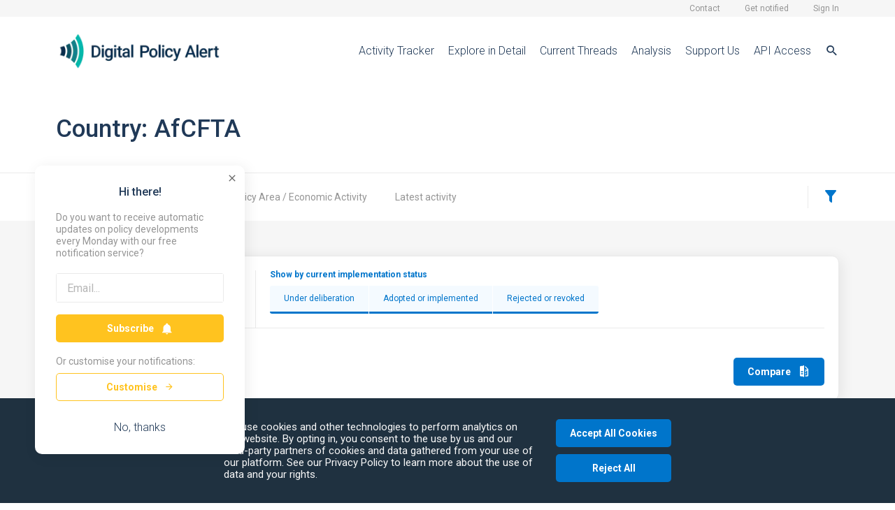

--- FILE ---
content_type: application/javascript; charset=UTF-8
request_url: https://digitalpolicyalert.org/_nuxt/a2bffbe.js
body_size: 11106
content:
(window.webpackJsonp=window.webpackJsonp||[]).push([[2],{1020:function(n,t,r){"use strict";function e(){}r.d(t,"a",(function(){return e}))},1048:function(n,t,r){"use strict";function e(n,t){var r,e=0,o=(n=n.slice()).length-1,c=n[e],f=n[o];return f<c&&(r=e,e=o,o=r,r=c,c=f,f=r),n[e]=t.floor(c),n[o]=t.ceil(f),n}r.d(t,"a",(function(){return e}))},1068:function(n,t,r){"use strict";function e(n,t){n&&c.hasOwnProperty(n.type)&&c[n.type](n,t)}var o={Feature:function(object,n){e(object.geometry,n)},FeatureCollection:function(object,n){for(var t=object.features,i=-1,r=t.length;++i<r;)e(t[i].geometry,n)}},c={Sphere:function(object,n){n.sphere()},Point:function(object,n){object=object.coordinates,n.point(object[0],object[1],object[2])},MultiPoint:function(object,n){for(var t=object.coordinates,i=-1,r=t.length;++i<r;)object=t[i],n.point(object[0],object[1],object[2])},LineString:function(object,n){f(object.coordinates,n,0)},MultiLineString:function(object,n){for(var t=object.coordinates,i=-1,r=t.length;++i<r;)f(t[i],n,0)},Polygon:function(object,n){l(object.coordinates,n)},MultiPolygon:function(object,n){for(var t=object.coordinates,i=-1,r=t.length;++i<r;)l(t[i],n)},GeometryCollection:function(object,n){for(var t=object.geometries,i=-1,r=t.length;++i<r;)e(t[i],n)}};function f(n,t,r){var e,i=-1,o=n.length-r;for(t.lineStart();++i<o;)e=n[i],t.point(e[0],e[1],e[2]);t.lineEnd()}function l(n,t){var i=-1,r=n.length;for(t.polygonStart();++i<r;)f(n[i],t,1);t.polygonEnd()}t.a=function(object,n){object&&o.hasOwnProperty(object.type)?o[object.type](object,n):e(object,n)}},1069:function(n,t,r){"use strict";var e=r(1020),o=1/0,c=o,f=-o,l=f,h={point:function(n,t){n<o&&(o=n);n>f&&(f=n);t<c&&(c=t);t>l&&(l=t)},lineStart:e.a,lineEnd:e.a,polygonStart:e.a,polygonEnd:e.a,result:function(){var n=[[o,c],[f,l]];return f=l=-(c=o=1/0),n}};t.a=h},1070:function(n,t,r){"use strict";t.a=n=>n},1162:function(n,t,r){"use strict";function e(n){if(!n.ok)throw new Error(n.status+" "+n.statusText);if(204!==n.status&&205!==n.status)return n.json()}t.a=function(input,n){return fetch(input,n).then(e)}},1168:function(n,t,r){"use strict";var e=r(1020),o=function(){var line,n=[];return{point:function(n,t,r){line.push([n,t,r])},lineStart:function(){n.push(line=[])},lineEnd:e.a,rejoin:function(){n.length>1&&n.push(n.pop().concat(n.shift()))},result:function(){var t=n;return n=[],line=null,t}}},c=r(969),f=function(a,b){return Object(c.a)(a[0]-b[0])<c.h&&Object(c.a)(a[1]-b[1])<c.h};function l(n,t,r,e){this.x=n,this.z=t,this.o=r,this.e=e,this.v=!1,this.n=this.p=null}var h=function(n,t,r,e,o){var i,h,d=[],v=[];if(n.forEach((function(n){if(!((t=n.length-1)<=0)){var t,r,e=n[0],h=n[t];if(f(e,h)){if(!e[2]&&!h[2]){for(o.lineStart(),i=0;i<t;++i)o.point((e=n[i])[0],e[1]);return void o.lineEnd()}h[0]+=2*c.h}d.push(r=new l(e,n,null,!0)),v.push(r.o=new l(e,null,r,!1)),d.push(r=new l(h,n,null,!1)),v.push(r.o=new l(h,null,r,!0))}})),d.length){for(v.sort(t),M(d),M(v),i=0,h=v.length;i<h;++i)v[i].e=r=!r;for(var O,S,E=d[0];;){for(var j=E,N=!0;j.v;)if((j=j.n)===E)return;O=j.z,o.lineStart();do{if(j.v=j.o.v=!0,j.e){if(N)for(i=0,h=O.length;i<h;++i)o.point((S=O[i])[0],S[1]);else e(j.x,j.n.x,1,o);j=j.n}else{if(N)for(O=j.p.z,i=O.length-1;i>=0;--i)o.point((S=O[i])[0],S[1]);else e(j.x,j.p.x,-1,o);j=j.p}O=(j=j.o).z,N=!N}while(!j.v);o.lineEnd()}}};function M(n){if(t=n.length){for(var t,b,i=0,a=n[0];++i<t;)a.n=b=n[i],b.p=a,a=b;a.n=b=n[0],b.p=a}}var d=r(677);function v(n){return[Object(c.e)(n[1],n[0]),Object(c.c)(n[2])]}function O(n){var t=n[0],r=n[1],e=Object(c.f)(r);return[e*Object(c.f)(t),e*Object(c.o)(t),Object(c.o)(r)]}function S(a,b){return a[0]*b[0]+a[1]*b[1]+a[2]*b[2]}function E(a,b){return[a[1]*b[2]-a[2]*b[1],a[2]*b[0]-a[0]*b[2],a[0]*b[1]-a[1]*b[0]]}function j(a,b){a[0]+=b[0],a[1]+=b[1],a[2]+=b[2]}function N(n,t){return[n[0]*t,n[1]*t,n[2]*t]}function A(n){var t=Object(c.p)(n[0]*n[0]+n[1]*n[1]+n[2]*n[2]);n[0]/=t,n[1]/=t,n[2]/=t}function R(n){return Object(c.a)(n[0])<=c.k?n[0]:Object(c.n)(n[0])*((Object(c.a)(n[0])+c.k)%c.q-c.k)}var T=r(782),G=function(n,t,r,e){return function(f){var polygon,l,M,line=t(f),v=o(),S=t(v),j=!1,N={point:G,lineStart:C,lineEnd:y,polygonStart:function(){N.point=_,N.lineStart=I,N.lineEnd=P,l=[],polygon=[]},polygonEnd:function(){N.point=G,N.lineStart=C,N.lineEnd=y,l=Object(T.a)(l);var n=function(polygon,n){var t=R(n),r=n[1],e=Object(c.o)(r),o=[Object(c.o)(t),-Object(c.f)(t),0],f=0,l=0,h=new d.a;1===e?r=c.j+c.h:-1===e&&(r=-c.j-c.h);for(var i=0,M=polygon.length;i<M;++i)if(S=(v=polygon[i]).length)for(var v,S,j=v[S-1],N=R(j),T=j[1]/2+c.l,G=Object(c.o)(T),L=Object(c.f)(T),m=0;m<S;++m,N=C,G=_,L=I,j=B){var B=v[m],C=R(B),y=B[1]/2+c.l,_=Object(c.o)(y),I=Object(c.f)(y),P=C-N,K=P>=0?1:-1,U=K*P,k=U>c.k,w=G*_;if(h.add(Object(c.e)(w*K*Object(c.o)(U),L*I+w*Object(c.f)(U))),f+=k?P+K*c.q:P,k^N>=t^C>=t){var x=E(O(j),O(B));A(x);var D=E(o,x);A(D);var F=(k^P>=0?-1:1)*Object(c.c)(D[2]);(r>F||r===F&&(x[0]||x[1]))&&(l+=k^P>=0?1:-1)}}return(f<-c.h||f<c.h&&h<-c.i)^1&l}(polygon,e);l.length?(j||(f.polygonStart(),j=!0),h(l,m,n,r,f)):n&&(j||(f.polygonStart(),j=!0),f.lineStart(),r(null,null,1,f),f.lineEnd()),j&&(f.polygonEnd(),j=!1),l=polygon=null},sphere:function(){f.polygonStart(),f.lineStart(),r(null,null,1,f),f.lineEnd(),f.polygonEnd()}};function G(t,r){n(t,r)&&f.point(t,r)}function B(n,t){line.point(n,t)}function C(){N.point=B,line.lineStart()}function y(){N.point=G,line.lineEnd()}function _(n,t){M.push([n,t]),S.point(n,t)}function I(){S.lineStart(),M=[]}function P(){_(M[0][0],M[0][1]),S.lineEnd();var i,n,t,r,e=S.clean(),o=v.result(),c=o.length;if(M.pop(),polygon.push(M),M=null,c)if(1&e){if((n=(t=o[0]).length-1)>0){for(j||(f.polygonStart(),j=!0),f.lineStart(),i=0;i<n;++i)f.point((r=t[i])[0],r[1]);f.lineEnd()}}else c>1&&2&e&&o.push(o.pop().concat(o.shift())),l.push(o.filter(L))}return N}};function L(n){return n.length>1}function m(a,b){return((a=a.x)[0]<0?a[1]-c.j-c.h:c.j-a[1])-((b=b.x)[0]<0?b[1]-c.j-c.h:c.j-b[1])}var B=G((function(){return!0}),(function(n){var t,r=NaN,e=NaN,o=NaN;return{lineStart:function(){n.lineStart(),t=1},point:function(f,l){var h=f>0?c.k:-c.k,M=Object(c.a)(f-r);Object(c.a)(M-c.k)<c.h?(n.point(r,e=(e+l)/2>0?c.j:-c.j),n.point(o,e),n.lineEnd(),n.lineStart(),n.point(h,e),n.point(f,e),t=0):o!==h&&M>=c.k&&(Object(c.a)(r-o)<c.h&&(r-=o*c.h),Object(c.a)(f-h)<c.h&&(f-=h*c.h),e=function(n,t,r,e){var o,f,l=Object(c.o)(n-r);return Object(c.a)(l)>c.h?Object(c.d)((Object(c.o)(t)*(f=Object(c.f)(e))*Object(c.o)(r)-Object(c.o)(e)*(o=Object(c.f)(t))*Object(c.o)(n))/(o*f*l)):(t+e)/2}(r,e,f,l),n.point(o,e),n.lineEnd(),n.lineStart(),n.point(h,e),t=0),n.point(r=f,e=l),o=h},lineEnd:function(){n.lineEnd(),r=e=NaN},clean:function(){return 2-t}}}),(function(n,t,r,e){var o;if(null==n)o=r*c.j,e.point(-c.k,o),e.point(0,o),e.point(c.k,o),e.point(c.k,0),e.point(c.k,-o),e.point(0,-o),e.point(-c.k,-o),e.point(-c.k,0),e.point(-c.k,o);else if(Object(c.a)(n[0]-t[0])>c.h){var f=n[0]<t[0]?c.k:-c.k;o=r*f/2,e.point(-f,o),e.point(0,o),e.point(f,o)}else e.point(t[0],t[1])}),[-c.k,-c.j]);var C=function(a,b){function n(n,t){return n=a(n,t),b(n[0],n[1])}return a.invert&&b.invert&&(n.invert=function(n,t){return(n=b.invert(n,t))&&a.invert(n[0],n[1])}),n};function y(n,t){return Object(c.a)(n)>c.k&&(n-=Math.round(n/c.q)*c.q),[n,t]}function _(n,t,r){return(n%=c.q)?t||r?C(P(n),K(t,r)):P(n):t||r?K(t,r):y}function I(n){return function(t,r){return t+=n,Object(c.a)(t)>c.k&&(t-=Math.round(t/c.q)*c.q),[t,r]}}function P(n){var t=I(n);return t.invert=I(-n),t}function K(n,t){var r=Object(c.f)(n),e=Object(c.o)(n),o=Object(c.f)(t),f=Object(c.o)(t);function l(n,t){var l=Object(c.f)(t),h=Object(c.f)(n)*l,M=Object(c.o)(n)*l,d=Object(c.o)(t),v=d*r+h*e;return[Object(c.e)(M*o-v*f,h*r-d*e),Object(c.c)(v*o+M*f)]}return l.invert=function(n,t){var l=Object(c.f)(t),h=Object(c.f)(n)*l,M=Object(c.o)(n)*l,d=Object(c.o)(t),v=d*o-M*f;return[Object(c.e)(M*o+d*f,h*r+v*e),Object(c.c)(v*r-h*e)]},l}y.invert=y;function U(n,t,r,e,o,f){if(r){var l=Object(c.f)(t),h=Object(c.o)(t),M=e*r;null==o?(o=t+e*c.q,f=t-M/2):(o=k(l,o),f=k(l,f),(e>0?o<f:o>f)&&(o+=e*c.q));for(var d,O=o;e>0?O>f:O<f;O-=M)d=v([l,-h*Object(c.f)(O),-h*Object(c.o)(O)]),n.point(d[0],d[1])}}function k(n,t){(t=O(t))[0]-=n,A(t);var r=Object(c.b)(-t[1]);return((-t[2]<0?-r:r)+c.q-c.h)%c.q}var w=function(n){var t=Object(c.f)(n),r=6*c.m,e=t>0,o=Object(c.a)(t)>c.h;function l(n,r){return Object(c.f)(n)*Object(c.f)(r)>t}function h(a,b,n){var r=[1,0,0],e=E(O(a),O(b)),o=S(e,e),f=e[0],l=o-f*f;if(!l)return!n&&a;var h=t*o/l,M=-t*f/l,d=E(r,e),A=N(r,h);j(A,N(e,M));var u=d,R=S(A,u),T=S(u,u),G=R*R-T*(S(A,A)-1);if(!(G<0)){var L=Object(c.p)(G),q=N(u,(-R-L)/T);if(j(q,A),q=v(q),!n)return q;var m,B=a[0],C=b[0],y=a[1],_=b[1];C<B&&(m=B,B=C,C=m);var I=C-B,P=Object(c.a)(I-c.k)<c.h;if(!P&&_<y&&(m=y,y=_,_=m),P||I<c.h?P?y+_>0^q[1]<(Object(c.a)(q[0]-B)<c.h?y:_):y<=q[1]&&q[1]<=_:I>c.k^(B<=q[0]&&q[0]<=C)){var K=N(u,(-R+L)/T);return j(K,A),[q,v(K)]}}}function code(t,r){var o=e?n:c.k-n,code=0;return t<-o?code|=1:t>o&&(code|=2),r<-o?code|=4:r>o&&(code|=8),code}return G(l,(function(n){var t,r,M,d,v;return{lineStart:function(){d=M=!1,v=1},point:function(O,S){var E,j=[O,S],N=l(O,S),A=e?N?0:code(O,S):N?code(O+(O<0?c.k:-c.k),S):0;if(!t&&(d=M=N)&&n.lineStart(),N!==M&&(!(E=h(t,j))||f(t,E)||f(j,E))&&(j[2]=1),N!==M)v=0,N?(n.lineStart(),E=h(j,t),n.point(E[0],E[1])):(E=h(t,j),n.point(E[0],E[1],2),n.lineEnd()),t=E;else if(o&&t&&e^N){var R;A&r||!(R=h(j,t,!0))||(v=0,e?(n.lineStart(),n.point(R[0][0],R[0][1]),n.point(R[1][0],R[1][1]),n.lineEnd()):(n.point(R[1][0],R[1][1]),n.lineEnd(),n.lineStart(),n.point(R[0][0],R[0][1],3)))}!N||t&&f(t,j)||n.point(j[0],j[1]),t=j,M=N,r=A},lineEnd:function(){M&&n.lineEnd(),t=null},clean:function(){return v|(d&&M)<<1}}}),(function(t,e,o,c){U(c,n,r,o,t,e)}),e?[0,-n]:[-c.k,n-c.k])},x=function(a,b,n,t,r,e){var o,c=a[0],f=a[1],l=0,h=1,M=b[0]-c,d=b[1]-f;if(o=n-c,M||!(o>0)){if(o/=M,M<0){if(o<l)return;o<h&&(h=o)}else if(M>0){if(o>h)return;o>l&&(l=o)}if(o=r-c,M||!(o<0)){if(o/=M,M<0){if(o>h)return;o>l&&(l=o)}else if(M>0){if(o<l)return;o<h&&(h=o)}if(o=t-f,d||!(o>0)){if(o/=d,d<0){if(o<l)return;o<h&&(h=o)}else if(d>0){if(o>h)return;o>l&&(l=o)}if(o=e-f,d||!(o<0)){if(o/=d,d<0){if(o>h)return;o>l&&(l=o)}else if(d>0){if(o<l)return;o<h&&(h=o)}return l>0&&(a[0]=c+l*M,a[1]=f+l*d),h<1&&(b[0]=c+h*M,b[1]=f+h*d),!0}}}}},D=1e9,F=-D;function H(n,t,r,e){function f(o,c){return n<=o&&o<=r&&t<=c&&c<=e}function l(o,c,f,l){var a=0,h=0;if(null==o||(a=M(o,f))!==(h=M(c,f))||v(o,c)<0^f>0)do{l.point(0===a||3===a?n:r,a>1?e:t)}while((a=(a+f+4)%4)!==h);else l.point(c[0],c[1])}function M(p,e){return Object(c.a)(p[0]-n)<c.h?e>0?0:3:Object(c.a)(p[0]-r)<c.h?e>0?2:1:Object(c.a)(p[1]-t)<c.h?e>0?1:0:e>0?3:2}function d(a,b){return v(a.x,b.x)}function v(a,b){var n=M(a,1),t=M(b,1);return n!==t?n-t:0===n?b[1]-a[1]:1===n?a[0]-b[0]:2===n?a[1]-b[1]:b[0]-a[0]}return function(c){var M,polygon,v,O,S,E,j,N,A,R,G,L=c,m=o(),B={point:C,lineStart:function(){B.point=y,polygon&&polygon.push(v=[]);R=!0,A=!1,j=N=NaN},lineEnd:function(){M&&(y(O,S),E&&A&&m.rejoin(),M.push(m.result()));B.point=C,A&&L.lineEnd()},polygonStart:function(){L=m,M=[],polygon=[],G=!0},polygonEnd:function(){var t=function(){for(var t=0,i=0,r=polygon.length;i<r;++i)for(var o,c,f=polygon[i],l=1,h=f.length,M=f[0],d=M[0],v=M[1];l<h;++l)o=d,c=v,d=(M=f[l])[0],v=M[1],c<=e?v>e&&(d-o)*(e-c)>(v-c)*(n-o)&&++t:v<=e&&(d-o)*(e-c)<(v-c)*(n-o)&&--t;return t}(),r=G&&t,o=(M=Object(T.a)(M)).length;(r||o)&&(c.polygonStart(),r&&(c.lineStart(),l(null,null,1,c),c.lineEnd()),o&&h(M,d,t,l,c),c.polygonEnd());L=c,M=polygon=v=null}};function C(n,t){f(n,t)&&L.point(n,t)}function y(o,c){var l=f(o,c);if(polygon&&v.push([o,c]),R)O=o,S=c,E=l,R=!1,l&&(L.lineStart(),L.point(o,c));else if(l&&A)L.point(o,c);else{var a=[j=Math.max(F,Math.min(D,j)),N=Math.max(F,Math.min(D,N))],b=[o=Math.max(F,Math.min(D,o)),c=Math.max(F,Math.min(D,c))];x(a,b,n,t,r,e)?(A||(L.lineStart(),L.point(a[0],a[1])),L.point(b[0],b[1]),l||L.lineEnd(),G=!1):l&&(L.lineStart(),L.point(o,c),G=!1)}j=o,N=c,A=l}return B}}var V=r(1070);function Z(n){return function(t){var s=new Y;for(var r in n)s[r]=n[r];return s.stream=t,s}}function Y(){}Y.prototype={constructor:Y,point:function(n,t){this.stream.point(n,t)},sphere:function(){this.stream.sphere()},lineStart:function(){this.stream.lineStart()},lineEnd:function(){this.stream.lineEnd()},polygonStart:function(){this.stream.polygonStart()},polygonEnd:function(){this.stream.polygonEnd()}};var W=r(1068),J=r(1069);function $(n,t,object){var r=n.clipExtent&&n.clipExtent();return n.scale(150).translate([0,0]),null!=r&&n.clipExtent(null),Object(W.a)(object,n.stream(J.a)),t(J.a.result()),null!=r&&n.clipExtent(r),n}function Q(n,t,object){return $(n,(function(b){var r=t[1][0]-t[0][0],e=t[1][1]-t[0][1],o=Math.min(r/(b[1][0]-b[0][0]),e/(b[1][1]-b[0][1])),c=+t[0][0]+(r-o*(b[1][0]+b[0][0]))/2,f=+t[0][1]+(e-o*(b[1][1]+b[0][1]))/2;n.scale(150*o).translate([c,f])}),object)}var X=Object(c.f)(30*c.m),z=function(n,t){return+t?function(n,t){function r(e,o,f,l,h,M,d,v,O,S,E,j,N,A){var R=d-e,T=v-o,G=R*R+T*T;if(G>4*t&&N--){var a=l+S,b=h+E,L=M+j,m=Object(c.p)(a*a+b*b+L*L),B=Object(c.c)(L/=m),C=Object(c.a)(Object(c.a)(L)-1)<c.h||Object(c.a)(f-O)<c.h?(f+O)/2:Object(c.e)(b,a),p=n(C,B),y=p[0],_=p[1],I=y-e,P=_-o,K=T*I-R*P;(K*K/G>t||Object(c.a)((R*I+T*P)/G-.5)>.3||l*S+h*E+M*j<X)&&(r(e,o,f,l,h,M,y,_,C,a/=m,b/=m,L,N,A),A.point(y,_),r(y,_,C,a,b,L,d,v,O,S,E,j,N,A))}}return function(t){var e,o,c,f,l,h,M,d,v,S,E,j,N={point:A,lineStart:R,lineEnd:G,polygonStart:function(){t.polygonStart(),N.lineStart=L},polygonEnd:function(){t.polygonEnd(),N.lineStart=R}};function A(r,e){r=n(r,e),t.point(r[0],r[1])}function R(){d=NaN,N.point=T,t.lineStart()}function T(e,o){var c=O([e,o]),p=n(e,o);r(d,v,M,S,E,j,d=p[0],v=p[1],M=e,S=c[0],E=c[1],j=c[2],16,t),t.point(d,v)}function G(){N.point=A,t.lineEnd()}function L(){R(),N.point=m,N.lineEnd=B}function m(n,t){T(e=n,t),o=d,c=v,f=S,l=E,h=j,N.point=T}function B(){r(d,v,M,S,E,j,o,c,e,f,l,h,16,t),N.lineEnd=G,G()}return N}}(n,t):function(n){return Z({point:function(t,r){t=n(t,r),this.stream.point(t[0],t[1])}})}(n)};var nn=Z({point:function(n,t){this.stream.point(n*c.m,t*c.m)}});function tn(n,t,r,e,o,f){if(!f)return function(n,t,r,e,o){function c(c,f){return[t+n*(c*=e),r-n*(f*=o)]}return c.invert=function(c,f){return[(c-t)/n*e,(r-f)/n*o]},c}(n,t,r,e,o);var l=Object(c.f)(f),h=Object(c.o)(f),a=l*n,b=h*n,M=l/n,d=h/n,v=(h*r-l*t)/n,O=(h*t+l*r)/n;function S(n,c){return[a*(n*=e)-b*(c*=o)+t,r-b*n-a*c]}return S.invert=function(n,t){return[e*(M*n-d*t+v),o*(O-d*n-M*t)]},S}function rn(n){return function(n){var t,r,e,o,f,l,h,M,d,v,O=150,S=480,E=250,j=0,N=0,A=0,R=0,T=0,G=0,L=1,m=1,y=null,I=B,P=null,K=V.a,U=.5;function k(n){return M(n[0]*c.m,n[1]*c.m)}function x(n){return(n=M.invert(n[0],n[1]))&&[n[0]*c.g,n[1]*c.g]}function D(){var n=tn(O,0,0,L,m,G).apply(null,t(j,N)),e=tn(O,S-n[0],E-n[1],L,m,G);return r=_(A,R,T),h=C(t,e),M=C(r,h),l=z(h,U),F()}function F(){return d=v=null,k}return k.stream=function(n){return d&&v===n?d:d=nn(function(n){return Z({point:function(t,r){var e=n(t,r);return this.stream.point(e[0],e[1])}})}(r)(I(l(K(v=n)))))},k.preclip=function(n){return arguments.length?(I=n,y=void 0,F()):I},k.postclip=function(n){return arguments.length?(K=n,P=e=o=f=null,F()):K},k.clipAngle=function(n){return arguments.length?(I=+n?w(y=n*c.m):(y=null,B),F()):y*c.g},k.clipExtent=function(n){return arguments.length?(K=null==n?(P=e=o=f=null,V.a):H(P=+n[0][0],e=+n[0][1],o=+n[1][0],f=+n[1][1]),F()):null==P?null:[[P,e],[o,f]]},k.scale=function(n){return arguments.length?(O=+n,D()):O},k.translate=function(n){return arguments.length?(S=+n[0],E=+n[1],D()):[S,E]},k.center=function(n){return arguments.length?(j=n[0]%360*c.m,N=n[1]%360*c.m,D()):[j*c.g,N*c.g]},k.rotate=function(n){return arguments.length?(A=n[0]%360*c.m,R=n[1]%360*c.m,T=n.length>2?n[2]%360*c.m:0,D()):[A*c.g,R*c.g,T*c.g]},k.angle=function(n){return arguments.length?(G=n%360*c.m,D()):G*c.g},k.reflectX=function(n){return arguments.length?(L=n?-1:1,D()):L<0},k.reflectY=function(n){return arguments.length?(m=n?-1:1,D()):m<0},k.precision=function(n){return arguments.length?(l=z(h,U=n*n),F()):Object(c.p)(U)},k.fitExtent=function(n,object){return Q(k,n,object)},k.fitSize=function(n,object){return function(n,t,object){return Q(n,[[0,0],t],object)}(k,n,object)},k.fitWidth=function(n,object){return function(n,t,object){return $(n,(function(b){var r=+t,e=r/(b[1][0]-b[0][0]),o=(r-e*(b[1][0]+b[0][0]))/2,c=-e*b[0][1];n.scale(150*e).translate([o,c])}),object)}(k,n,object)},k.fitHeight=function(n,object){return function(n,t,object){return $(n,(function(b){var r=+t,e=r/(b[1][1]-b[0][1]),o=-e*b[0][0],c=(r-e*(b[1][1]+b[0][1]))/2;n.scale(150*e).translate([o,c])}),object)}(k,n,object)},function(){return t=n.apply(this,arguments),k.invert=t.invert&&x,D()}}((function(){return n}))()}var en=Math.abs,on=(Math.atan,Math.atan2,Math.ceil,Math.cos,Math.exp,Math.floor,Math.log,Math.max,Math.min,Math.pow,Math.round,Math.sign,Math.sin,Math.tan,Math.PI);Math.SQRT1_2,un(2),un(on);function un(n){return n>0?Math.sqrt(n):0}function cn(n,t){var r=t*t,e=r*r,o=r*e;return[n*(.84719-.13063*r+o*o*(.05494*r-.04515-.02326*e+.00331*o)),t*(1.01183+e*e*(.01926*r-.02625-.00396*e))]}cn.invert=function(n,t){var r,e,o,c,f=t,i=25;do{f-=r=(f*(1.01183+(o=(e=f*f)*e)*o*(.01926*e-.02625-.00396*o))-t)/(1.01183+o*o*(.21186*e-.23625+-.05148*o))}while(en(r)>1e-12&&--i>0);return[n/(.84719-.13063*(e=f*f)+(c=e*(o=e*e))*c*(.05494*e-.04515-.02326*o+.00331*c)),f]};t.a=function(){return rn(cn).scale(175.295)}},1175:function(n,t,r){"use strict";var e,o,c,f,l=r(1070),h=r(1068),M=r(677),d=r(969),v=r(1020),O=new M.a,S=new M.a,E={point:v.a,lineStart:v.a,lineEnd:v.a,polygonStart:function(){E.lineStart=j,E.lineEnd=R},polygonEnd:function(){E.lineStart=E.lineEnd=E.point=v.a,O.add(Object(d.a)(S)),S=new M.a},result:function(){var area=O/2;return O=new M.a,area}};function j(){E.point=N}function N(n,t){E.point=A,e=c=n,o=f=t}function A(n,t){S.add(f*n-c*t),c=n,f=t}function R(){A(e,o)}var T,G,L,m,B=E,C=r(1069),y=0,_=0,I=0,P=0,K=0,U=0,k=0,w=0,x=0,D={point:F,lineStart:H,lineEnd:Y,polygonStart:function(){D.lineStart=W,D.lineEnd=J},polygonEnd:function(){D.point=F,D.lineStart=H,D.lineEnd=Y},result:function(){var n=x?[k/x,w/x]:U?[P/U,K/U]:I?[y/I,_/I]:[NaN,NaN];return y=_=I=P=K=U=k=w=x=0,n}};function F(n,t){y+=n,_+=t,++I}function H(){D.point=V}function V(n,t){D.point=Z,F(L=n,m=t)}function Z(n,t){var r=n-L,e=t-m,o=Object(d.p)(r*r+e*e);P+=o*(L+n)/2,K+=o*(m+t)/2,U+=o,F(L=n,m=t)}function Y(){D.point=F}function W(){D.point=$}function J(){Q(T,G)}function $(n,t){D.point=Q,F(T=L=n,G=m=t)}function Q(n,t){var r=n-L,e=t-m,o=Object(d.p)(r*r+e*e);P+=o*(L+n)/2,K+=o*(m+t)/2,U+=o,k+=(o=m*n-L*t)*(L+n),w+=o*(m+t),x+=3*o,F(L=n,m=t)}var X=D;function z(n){this._context=n}z.prototype={_radius:4.5,pointRadius:function(n){return this._radius=n,this},polygonStart:function(){this._line=0},polygonEnd:function(){this._line=NaN},lineStart:function(){this._point=0},lineEnd:function(){0===this._line&&this._context.closePath(),this._point=NaN},point:function(n,t){switch(this._point){case 0:this._context.moveTo(n,t),this._point=1;break;case 1:this._context.lineTo(n,t);break;default:this._context.moveTo(n+this._radius,t),this._context.arc(n,t,this._radius,0,d.q)}},result:v.a};var nn,tn,rn,en,on,un=new M.a,cn={point:v.a,lineStart:function(){cn.point=an},lineEnd:function(){nn&&fn(tn,rn),cn.point=v.a},polygonStart:function(){nn=!0},polygonEnd:function(){nn=null},result:function(){var n=+un;return un=new M.a,n}};function an(n,t){cn.point=fn,tn=en=n,rn=on=t}function fn(n,t){en-=n,on-=t,un.add(Object(d.p)(en*en+on*on)),en=n,on=t}var ln=cn;let sn,hn,pn,Mn;class dn{constructor(n){this._append=null==n?vn:function(n){const t=Math.floor(n);if(!(t>=0))throw new RangeError(`invalid digits: ${n}`);if(t>15)return vn;if(t!==sn){const n=10**t;sn=t,hn=function(t){let i=1;this._+=t[0];for(const r=t.length;i<r;++i)this._+=Math.round(arguments[i]*n)/n+t[i]}}return hn}(n),this._radius=4.5,this._=""}pointRadius(n){return this._radius=+n,this}polygonStart(){this._line=0}polygonEnd(){this._line=NaN}lineStart(){this._point=0}lineEnd(){0===this._line&&(this._+="Z"),this._point=NaN}point(n,t){switch(this._point){case 0:this._append`M${n},${t}`,this._point=1;break;case 1:this._append`L${n},${t}`;break;default:if(this._append`M${n},${t}`,this._radius!==pn||this._append!==hn){const n=this._radius,s=this._;this._="",this._append`m0,${n}a${n},${n} 0 1,1 0,${-2*n}a${n},${n} 0 1,1 0,${2*n}z`,pn=n,hn=this._append,Mn=this._,this._=s}this._+=Mn}}result(){const n=this._;return this._="",n.length?n:null}}function vn(n){let i=1;this._+=n[0];for(const t=n.length;i<t;++i)this._+=arguments[i]+n[i]}t.a=function(n,t){let r,e,o=3,c=4.5;function path(object){return object&&("function"==typeof c&&e.pointRadius(+c.apply(this,arguments)),Object(h.a)(object,r(e))),e.result()}return path.area=function(object){return Object(h.a)(object,r(B)),B.result()},path.measure=function(object){return Object(h.a)(object,r(ln)),ln.result()},path.bounds=function(object){return Object(h.a)(object,r(C.a)),C.a.result()},path.centroid=function(object){return Object(h.a)(object,r(X)),X.result()},path.projection=function(t){return arguments.length?(r=null==t?(n=null,l.a):(n=t).stream,path):n},path.context=function(n){return arguments.length?(e=null==n?(t=null,new dn(o)):new z(t=n),"function"!=typeof c&&e.pointRadius(c),path):t},path.pointRadius=function(n){return arguments.length?(c="function"==typeof n?n:(e.pointRadius(+n),+n),path):c},path.digits=function(n){if(!arguments.length)return o;if(null==n)o=null;else{const t=Math.floor(n);if(!(t>=0))throw new RangeError(`invalid digits: ${n}`);o=t}return null===t&&(e=new dn(o)),path},path.projection(n).digits(o).context(t)}},668:function(n,t,r){"use strict";r.d(t,"a",(function(){return d}));var e=r(1204),o=r(1161),c=r(1015),f=r(1e3),l=r(768);r(776),r(777),r(701);function h(){var n,t,r,f,l,h=0,M=1,d=c.c,v=!1;function O(t){return null==t||isNaN(t=+t)?l:d(0===r?.5:(t=(f(t)-n)*r,v?Math.max(0,Math.min(1,t)):t))}function S(n){return function(t){var r,e;return arguments.length?([r,e]=t,d=n(r,e),O):[d(0),d(1)]}}return O.domain=function(e){return arguments.length?([h,M]=e,n=f(h=+h),t=f(M=+M),r=n===t?0:1/(t-n),O):[h,M]},O.clamp=function(n){return arguments.length?(v=!!n,O):v},O.interpolator=function(n){return arguments.length?(d=n,O):d},O.range=S(e.a),O.rangeRound=S(o.a),O.unknown=function(n){return arguments.length?(l=n,O):l},function(e){return f=e,n=e(h),t=e(M),r=n===t?0:1/(t-n),O}}function M(source,n){return n.domain(source.domain()).interpolator(source.interpolator()).clamp(source.clamp()).unknown(source.unknown())}function d(){var n=Object(l.b)(h()(c.c));return n.copy=function(){return M(n,d())},f.a.apply(n,arguments)}},677:function(n,t,r){"use strict";r.d(t,"a",(function(){return e}));class e{constructor(){this._partials=new Float64Array(32),this._n=0}add(n){const p=this._partials;let i=0;for(let t=0;t<this._n&&t<32;t++){const r=p[t],e=n+r,o=Math.abs(n)<Math.abs(r)?n-(e-r):r-(e-n);o&&(p[i++]=o),n=e}return p[i]=n,this._n=i+1,this}valueOf(){const p=this._partials;let n,t,r,e=this._n,o=0;if(e>0){for(o=p[--e];e>0&&(n=o,t=p[--e],o=n+t,r=t-(o-n),!r););e>0&&(r<0&&p[e-1]<0||r>0&&p[e-1]>0)&&(t=2*r,n=o+t,t==n-o&&(o=n))}return o}}},701:function(n,t,r){"use strict";r.d(t,"a",(function(){return h}));var e=r(768),o=r(1015);r(1e3);function c(n){return function(t){return t<0?-Math.pow(-t,n):Math.pow(t,n)}}function f(n){return n<0?-Math.sqrt(-n):Math.sqrt(n)}function l(n){return n<0?-n*n:n*n}function h(n){var t=n(o.c,o.c),r=1;return t.exponent=function(t){return arguments.length?1===(r=+t)?n(o.c,o.c):.5===r?n(f,l):n(c(r),c(1/r)):r},Object(e.b)(t)}},760:function(n,t){var r={AFG:"AF",ALA:"AX",ALB:"AL",DZA:"DZ",ASM:"AS",AND:"AD",AGO:"AO",AIA:"AI",ATA:"AQ",ATG:"AG",ARG:"AR",ARM:"AM",ABW:"AW",AUS:"AU",AUT:"AT",AZE:"AZ",BHS:"BS",BHR:"BH",BGD:"BD",BRB:"BB",BLR:"BY",BEL:"BE",BLZ:"BZ",BEN:"BJ",BMU:"BM",BTN:"BT",BOL:"BO",BIH:"BA",BWA:"BW",BVT:"BV",BRA:"BR",VGB:"VG",IOT:"IO",BRN:"BN",BGR:"BG",BFA:"BF",BDI:"BI",KHM:"KH",CMR:"CM",CAN:"CA",CPV:"CV",CYM:"KY",CAF:"CF",TCD:"TD",CHL:"CL",CHN:"CN",HKG:"HK",MAC:"MO",CXR:"CX",CCK:"CC",COL:"CO",COM:"KM",COG:"CG",COD:"CD",COK:"CK",CRI:"CR",CIV:"CI",HRV:"HR",CUB:"CU",CYP:"CY",CZE:"CZ",DNK:"DK",DJI:"DJ",DMA:"DM",DOM:"DO",ECU:"EC",EGY:"EG",SLV:"SV",GNQ:"GQ",ERI:"ER",EST:"EE",ETH:"ET",FLK:"FK",FRO:"FO",FJI:"FJ",FIN:"FI",FRA:"FR",GUF:"GF",PYF:"PF",ATF:"TF",GAB:"GA",GMB:"GM",GEO:"GE",DEU:"DE",GHA:"GH",GIB:"GI",GRC:"GR",GRL:"GL",GRD:"GD",GLP:"GP",GUM:"GU",GTM:"GT",GGY:"GG",GIN:"GN",GNB:"GW",GUY:"GY",HTI:"HT",HMD:"HM",VAT:"VA",HND:"HN",HUN:"HU",ISL:"IS",IND:"IN",IDN:"ID",IRN:"IR",IRQ:"IQ",IRL:"IE",IMN:"IM",ISR:"IL",ITA:"IT",JAM:"JM",JPN:"JP",JEY:"JE",JOR:"JO",KAZ:"KZ",KEN:"KE",KIR:"KI",PRK:"KP",KOR:"KR",KWT:"KW",KGZ:"KG",LAO:"LA",LVA:"LV",LBN:"LB",LSO:"LS",LBR:"LR",LBY:"LY",LIE:"LI",LTU:"LT",LUX:"LU",MKD:"MK",MDG:"MG",MWI:"MW",MYS:"MY",MDV:"MV",MLI:"ML",MLT:"MT",MHL:"MH",MTQ:"MQ",MRT:"MR",MUS:"MU",MYT:"YT",MEX:"MX",FSM:"FM",MDA:"MD",MCO:"MC",MNG:"MN",MNE:"ME",MSR:"MS",MAR:"MA",MOZ:"MZ",MMR:"MM",NAM:"NA",NRU:"NR",NPL:"NP",NLD:"NL",ANT:"AN",NCL:"NC",NZL:"NZ",NIC:"NI",NER:"NE",NGA:"NG",NIU:"NU",NFK:"NF",MNP:"MP",NOR:"NO",OMN:"OM",PAK:"PK",PLW:"PW",PSE:"PS",PAN:"PA",PNG:"PG",PRY:"PY",PER:"PE",PHL:"PH",PCN:"PN",POL:"PL",PRT:"PT",PRI:"PR",QAT:"QA",REU:"RE",ROU:"RO",RUS:"RU",RWA:"RW",BLM:"BL",SHN:"SH",KNA:"KN",LCA:"LC",MAF:"MF",SPM:"PM",VCT:"VC",WSM:"WS",SMR:"SM",STP:"ST",SAU:"SA",SEN:"SN",SRB:"RS",SYC:"SC",SLE:"SL",SGP:"SG",SVK:"SK",SVN:"SI",SLB:"SB",SOM:"SO",ZAF:"ZA",SGS:"GS",SSD:"SS",ESP:"ES",LKA:"LK",SDN:"SD",SUR:"SR",SJM:"SJ",SWZ:"SZ",SWE:"SE",CHE:"CH",SYR:"SY",TWN:"TW",TJK:"TJ",TZA:"TZ",THA:"TH",TLS:"TL",TGO:"TG",TKL:"TK",TON:"TO",TTO:"TT",TUN:"TN",TUR:"TR",TKM:"TM",TCA:"TC",TUV:"TV",UGA:"UG",UKR:"UA",ARE:"AE",GBR:"GB",USA:"US",UMI:"UM",URY:"UY",UZB:"UZ",VUT:"VU",VEN:"VE",VNM:"VN",VIR:"VI",WLF:"WF",ESH:"EH",YEM:"YE",ZMB:"ZM",ZWE:"ZW",XKX:"XK"};n.exports=function(n){return r[n]}},776:function(n,t,r){"use strict";r.d(t,"a",(function(){return S}));var e=r(678),o=r(1108),c=r(1174),f=r(1048);r(1015),r(1e3);function l(n){return Math.log(n)}function h(n){return Math.exp(n)}function M(n){return-Math.log(-n)}function d(n){return-Math.exp(-n)}function v(n){return isFinite(n)?+("1e"+n):n<0?0:n}function O(n){return(t,r)=>-n(-t,r)}function S(n){const t=n(l,h),r=t.domain;let S,E,base=10;function j(){return S=function(base){return base===Math.E?Math.log:10===base&&Math.log10||2===base&&Math.log2||(base=Math.log(base),n=>Math.log(n)/base)}(base),E=function(base){return 10===base?v:base===Math.E?Math.exp:n=>Math.pow(base,n)}(base),r()[0]<0?(S=O(S),E=O(E),n(M,d)):n(l,h),t}return t.base=function(n){return arguments.length?(base=+n,j()):base},t.domain=function(n){return arguments.length?(r(n),j()):r()},t.ticks=n=>{const t=r();let u=t[0],o=t[t.length-1];const c=o<u;c&&([u,o]=[o,u]);let f,l,i=S(u),h=S(o);const M=null==n?10:+n;let d=[];if(!(base%1)&&h-i<M){if(i=Math.floor(i),h=Math.ceil(h),u>0){for(;i<=h;++i)for(f=1;f<base;++f)if(l=i<0?f/E(-i):f*E(i),!(l<u)){if(l>o)break;d.push(l)}}else for(;i<=h;++i)for(f=base-1;f>=1;--f)if(l=i>0?f/E(-i):f*E(i),!(l<u)){if(l>o)break;d.push(l)}2*d.length<M&&(d=Object(e.a)(u,o,M))}else d=Object(e.a)(i,h,Math.min(h-i,M)).map(E);return c?d.reverse():d},t.tickFormat=(n,r)=>{if(null==n&&(n=10),null==r&&(r=10===base?"s":","),"function"!=typeof r&&(base%1||null!=(r=Object(o.a)(r)).precision||(r.trim=!0),r=Object(c.a)(r)),n===1/0)return r;const e=Math.max(1,base*n/t.ticks().length);return n=>{let i=n/E(Math.round(S(n)));return i*base<base-.5&&(i*=base),i<=e?r(n):""}},t.nice=()=>r(Object(f.a)(r(),{floor:n=>E(Math.floor(S(n))),ceil:n=>E(Math.ceil(S(n)))})),t}},777:function(n,t,r){"use strict";r.d(t,"a",(function(){return f}));var e=r(768);r(1015),r(1e3);function o(n){return function(t){return Math.sign(t)*Math.log1p(Math.abs(t/n))}}function c(n){return function(t){return Math.sign(t)*Math.expm1(Math.abs(t))*n}}function f(n){var t=1,r=n(o(t),c(t));return r.constant=function(r){return arguments.length?n(o(t=+r),c(t)):t},Object(e.b)(r)}},781:function(n,t,r){"use strict";function e(n,t){let r,e;if(void 0===t)for(const t of n)null!=t&&(void 0===r?t>=t&&(r=e=t):(r>t&&(r=t),e<t&&(e=t)));else{let o=-1;for(let c of n)null!=(c=t(c,++o,n))&&(void 0===r?c>=c&&(r=e=c):(r>c&&(r=c),e<c&&(e=c)))}return[r,e]}r.d(t,"a",(function(){return e}))},782:function(n,t,r){"use strict";function e(n){return Array.from(function*(n){for(const t of n)yield*t}(n))}r.d(t,"a",(function(){return e}))},969:function(n,t,r){"use strict";r.d(t,"h",(function(){return e})),r.d(t,"i",(function(){return o})),r.d(t,"k",(function(){return c})),r.d(t,"j",(function(){return f})),r.d(t,"l",(function(){return l})),r.d(t,"q",(function(){return h})),r.d(t,"g",(function(){return M})),r.d(t,"m",(function(){return d})),r.d(t,"a",(function(){return v})),r.d(t,"d",(function(){return O})),r.d(t,"e",(function(){return S})),r.d(t,"f",(function(){return E})),r.d(t,"o",(function(){return j})),r.d(t,"n",(function(){return N})),r.d(t,"p",(function(){return A})),r.d(t,"b",(function(){return R})),r.d(t,"c",(function(){return T}));var e=1e-6,o=1e-12,c=Math.PI,f=c/2,l=c/4,h=2*c,M=180/c,d=c/180,v=Math.abs,O=Math.atan,S=Math.atan2,E=Math.cos,j=(Math.ceil,Math.exp,Math.floor,Math.hypot,Math.log,Math.pow,Math.sin),N=Math.sign||function(n){return n>0?1:n<0?-1:0},A=Math.sqrt;Math.tan;function R(n){return n>1?0:n<-1?c:Math.acos(n)}function T(n){return n>1?f:n<-1?-f:Math.asin(n)}}}]);

--- FILE ---
content_type: application/javascript; charset=UTF-8
request_url: https://digitalpolicyalert.org/_nuxt/c246907.js
body_size: 28545
content:
(window.webpackJsonp=window.webpackJsonp||[]).push([[41],{1017:function(t,e,n){"use strict";n(25),n(15),n(7),n(28),n(16),n(29);var r=n(8);n(18),n(21),n(54);function o(t,e){var n=Object.keys(t);if(Object.getOwnPropertySymbols){var r=Object.getOwnPropertySymbols(t);e&&(r=r.filter((function(e){return Object.getOwnPropertyDescriptor(t,e).enumerable}))),n.push.apply(n,r)}return n}function l(t){for(var e=1;e<arguments.length;e++){var n=null!=arguments[e]?arguments[e]:{};e%2?o(Object(n),!0).forEach((function(e){Object(r.a)(t,e,n[e])})):Object.getOwnPropertyDescriptors?Object.defineProperties(t,Object.getOwnPropertyDescriptors(n)):o(Object(n)).forEach((function(e){Object.defineProperty(t,e,Object.getOwnPropertyDescriptor(n,e))}))}return t}n(33);var c=n(75),d=n(0),h=n.n(d),f={offset:0,limit:10,period:"".concat(h()().format("YYYY-MM-DD"),",").concat(h()().add(1,"year").format("YYYY-MM-DD"))},v={props:{upcomingEvents:{type:Array,default:function(){return[]}},latestEvents:{type:Array,required:!0},seeAllUpcoming:{type:Object,default:function(){return{}}},layout:{type:String,default:"default"}},components:{labelSmall:c.a},data:function(){return{defaultQueryParams:f}},methods:{buildTitle:function(t){var e="";return t.implementers&&t.implementers.length&&(e=t.implementers[0].name,t.implementers.length>1&&(e+=" [+ ".concat(t.implementers.length-1," other]")),e+=":"),"".concat(e," ").concat(t.title)}}},m=n(6),component=Object(m.a)(v,(function(){var t=this,e=t._self._c;return e("div",{staticClass:"screen-offset-mobile flex flex-col xl:bg-base rounded-lg shadow-lg bg-gradient-to-b from-console-from to-console-to p-2 lg:p-3"},[e("div",{staticClass:"flex justify-between mb-2 lg:mb-3"},[e("h2",{staticClass:"text-16 font-medium text-font-light"},[t._v("Upcoming events")]),t._v(" "),e("n-link",{staticClass:"button text-font-light ml-3",attrs:{to:{name:"activity-tracker",query:l(l({},t.defaultQueryParams),t.seeAllUpcoming)}}},[t._v("\n            See all\n            "),e("span",{staticClass:"mdi mdi-arrow-right text-18 ml-1"})])],1),t._v(" "),t.upcomingEvents.length?[e("div",{staticClass:"grid grid-cols-1 gap-1 lg:gap-1.5 mb-2",class:"tight"==t.layout?"max-h-30 overflow-y-auto":"md:grid-cols-3"},t._l(t.upcomingEvents,(function(n){return e("div",{key:n.id,staticClass:"flex"},[e("div",{staticClass:"flex-1 bg-console-event-light shadow rounded p-1 flex flex-col"},[e("header",{staticClass:"flex items-center justify-between"},[e("div",{staticClass:"flex items-center space-x-2"},[n.action_type.current_status?e("label-small",{attrs:{"background-color":"bg-console-tag-light","border-style":"border-0",label:n.action_type.current_status.name,status:n.action_type.current_status.id}}):t._e(),t._v(" "),e("span",{staticClass:"text-12 font-medium text-font-light"},[t._v("\n                                "+t._s(n.date)+"\n                            ")])],1),t._v(" "),e("n-link",{staticClass:"button icon small !text-font-lightblue",attrs:{to:{name:"event-slug",params:{slug:n.slug}},"aria-label":n.slug}},[e("span",{staticClass:"mdi mdi-open-in-new text-16"})])],1),t._v(" "),e("n-link",{attrs:{to:{name:"event-slug",params:{slug:n.slug}},"aria-label":n.slug}},[e("h3",{staticClass:"text-12 leading-snug text-font-light my-1"},[t._v("\n                            "+t._s(t.buildTitle(n))+"\n                        ")])]),t._v(" "),n.description?e("p",{staticClass:"text-12 leading-6 text-font-light mb-1"},[t._v("\n                        "+t._s(n.description)+"\n                    ")]):t._e()],1)])})),0),t._v(" "),e("button",{staticClass:"button justify-end text-font-light",attrs:{"aria-label":"Upcoming events"},on:{click:function(e){return t.$emit("loadMore","upcoming-events")}}},[t._v("\n            Load more\n            "),e("span",{staticClass:"mdi mdi-plus text-16 ml-0.5"})])]:e("div",{staticClass:"mb-2"},[t._v("\n        No upcoming events.\n    ")]),t._v(" "),t._m(0),t._v(" "),t.latestEvents.length?[e("div",{staticClass:"grid grid-cols-1 gap-1 lg:gap-1.5 mb-2",class:"tight"==t.layout?"max-h-50 overflow-y-auto":"md:grid-cols-3"},t._l(t.latestEvents,(function(n){return e("div",{key:n.id,staticClass:"flex"},[e("div",{staticClass:"flex-1 bg-console-event-dark shadow rounded p-1 flex flex-col"},[e("header",{staticClass:"flex items-center justify-between"},[e("div",{staticClass:"flex items-center space-x-2"},[n.action_type.current_status?e("label-small",{attrs:{"background-color":"bg-console-tag-dark","border-style":"border-0",label:n.action_type.current_status.name,status:n.action_type.current_status.id}}):t._e(),t._v(" "),e("span",{staticClass:"text-12 font-medium text-font-light"},[t._v("\n                                "+t._s(n.date)+"\n                            ")])],1),t._v(" "),e("n-link",{staticClass:"button icon small",attrs:{to:{name:"event-slug",params:{slug:n.slug}},"aria-label":n.slug}},[e("span",{staticClass:"mdi mdi-open-in-new text-16"})])],1),t._v(" "),e("n-link",{attrs:{to:{name:"event-slug",params:{slug:n.slug}},"aria-label":n.slug}},[e("h3",{staticClass:"text-12 leading-snug text-font-light my-1"},[t._v("\n                            "+t._s(t.buildTitle(n))+"\n                        ")])]),t._v(" "),n.description?e("p",{staticClass:"text-12 leading-6 text-font-light mb-1"},[t._v("\n                        "+t._s(n.description)+"\n                    ")]):t._e()],1)])})),0),t._v(" "),e("button",{staticClass:"button justify-end text-font-light mb-1",attrs:{"aria-label":"Latest events"},on:{click:function(e){return t.$emit("loadMore","latest-events")}}},[t._v("\n            Load more\n            "),e("span",{staticClass:"mdi mdi-plus text-16 ml-0.5"})])]:e("div",{staticClass:"mb-2"},[t._v("\n        No latest events.\n    ")]),t._v(" "),e("n-link",{staticClass:"button primary yellow mb-1 mx-auto",attrs:{to:{name:"notifications"}}},[t._v("\n        Subscribe to updates\n        "),e("span",{staticClass:"mdi mdi-bell"})])],2)}),[function(){var t=this._self._c;return t("div",{staticClass:"flex justify-between mt-1 mb-2 lg:mb-3"},[t("h2",{staticClass:"text-16 font-medium text-font-light"},[this._v("Latest events")])])}],!1,null,null,null);e.a=component.exports},1022:function(t,e,n){var content=n(1055);content.__esModule&&(content=content.default),"string"==typeof content&&(content=[[t.i,content,""]]),content.locals&&(t.exports=content.locals);(0,n(39).default)("cf888164",content,!0,{sourceMap:!1})},1028:function(t,e,n){var content=n(1061);content.__esModule&&(content=content.default),"string"==typeof content&&(content=[[t.i,content,""]]),content.locals&&(t.exports=content.locals);(0,n(39).default)("1c4e8f06",content,!0,{sourceMap:!1})},1054:function(t,e,n){"use strict";n(1022)},1055:function(t,e,n){var r=n(38)((function(i){return i[1]}));r.push([t.i,".wrap[data-v-4580c5e9]{overflow:hidden;display:-webkit-box;max-height:50px;-webkit-line-clamp:3;-webkit-box-orient:vertical}.report-image[data-v-4580c5e9]{flex-basis:30rem;flex-shrink:0;flex-grow:0;overflow:hidden}@media(min-width:992px){.report-image[data-v-4580c5e9]{flex-basis:33%}}@media(min-width:1200px){.report-image[data-v-4580c5e9]{flex-basis:25%}}",""]),r.locals={},t.exports=r},1060:function(t,e,n){"use strict";n(1028)},1061:function(t,e,n){var r=n(38)((function(i){return i[1]}));r.push([t.i,'.barchartwrap[data-v-918eca98]{width:100%;height:100%}.stacked-bar-chart-body[data-v-918eca98]{width:100%;height:100%;position:relative;overflow-x:auto}.main-section[data-v-918eca98]{overflow-y:visible;overflow-x:hidden}.otherBarSectionDiv[data-v-918eca98]{border-top:1px dashed #dadada}.classNextLine[data-v-918eca98]{clear:both}.bar[data-v-918eca98]{fill:#4682b4}.yearLabel[data-v-918eca98]{font-size:12px;fill:#676767}.quarterLabel[data-v-918eca98]{fill:#676767}.interventionLabels[data-v-918eca98],.quarterLabel[data-v-918eca98]{font-size:11px}.loadMoreLabel[data-v-918eca98]{cursor:pointer}.barStatsLabel[data-v-918eca98]{font-size:11px;fill:#4d9fbf;opacity:1}.otherSectionDottedLine[data-v-918eca98]{shape-rendering:crispEdges;stroke-width:1;stroke-dasharray:"1, 1";stroke:#eaeaea}.tooltipDivContainer[data-v-918eca98]{display:none;position:absolute;pointer-events:none;transform:translate(-50%,-100%);margin-top:-14px}',""]),r.locals={},t.exports=r},1064:function(t,e,n){"use strict";n(436),n(186),n(7);var r=n(0),o=n.n(r),l={components:{},props:{report:{type:Object,default:function(){}},bordered:{type:Boolean,default:!1},showDownload:{type:Boolean,default:!1},height:{type:String,default:"22"}},data:function(){return{descriptionLength:250,reportHeight:0,reportBorderedHeight:0}},mounted:function(){},computed:{abstract:function(){var t=this.report.report_text.find((function(t){return"Abstract"===t.type}));return t?t.text:""},datePublishedFormat:function(){return this.report&&this.report.date_published?o()(this.report.date_published).format("DD MMM YYYY"):""},link:function(){return 1==this.report.report_type_id?"/report/".concat(this.report.slug):2==this.report.report_type_id?"/blog/".concat(this.report.slug):3==this.report.report_type_id?"/digest/".concat(this.report.slug):4==this.report.report_type_id?"/ai-rules/".concat(this.report.slug):void 0},reportFileUrl:function(){if(this.report.report_file){var t=this.report.report_file.find((function(t){return"Report File"===t.file_type}));if(t)return t.file_url}return""}},methods:{}},c=(n(1054),n(6)),component=Object(c.a)(l,(function(){var t=this,e=t._self._c;return e("div",[e("div",{staticClass:"flex flex-col md:flex-row max-w-screen-md bg-base max-h-24 mx-auto h-full",class:t.bordered?"shadow-lg rounded-lg border border-line overflow-hidden h-full min-h-"+t.height:"min-h-"+t.height},[e("div",{staticClass:"flex flex-3",class:t.bordered?"p-2":"pb-2 md:pb-0 md:pr-2"},[e("div",{staticClass:"flex flex-col h-full"},[e("h2",{staticClass:"text-18 text-font-blue font-medium leading-snug"},[e("NuxtLink",{attrs:{to:t.link}},[t._v("\n                        "+t._s(t.report.title)+"\n                    ")])],1),t._v(" "),e("p",{staticClass:"text-10",class:t.showDownload&&"Report"==t.report.report_type?"mt-1 mb-0.5":"my-1"},[t._v("Published at "+t._s(t.datePublishedFormat))]),t._v(" "),e("p",{staticClass:"text-12 mt-1 flex-1 leading-snug text-font-secondary wrap"},[t._v("\n                    "+t._s(t.report.lead)+"\n                ")]),t._v(" "),e("div",{staticClass:"flex flex-row justify-between mt-auto"},[e("div",{staticClass:"flex flex-col self-center"},[e("p",{staticClass:"text-14 font-bold text-font-blue mt-1.5"},[e("NuxtLink",{attrs:{to:t.link}},[e("span",[t._v("Read more")]),t._v(" "),e("span",{staticClass:"seo-text"},[t._v(t._s(t.report.title))])])],1)]),t._v(" "),t.showDownload&&"Report"==t.report.report_type?e("div",{staticClass:"flex flex-wrap justify-end"},[e("a",{staticClass:"button rounded border border-line bg-blue p-1",attrs:{href:t.reportFileUrl,download:""}},[e("h3",{staticClass:"text-font-light text-14"},[t._v("Report")]),t._v(" "),e("span",{staticClass:"mdi mdi-file-export-outline text-font-light pl-0.5"})])]):t._e()])])]),t._v(" "),e("div",{staticClass:"flex w-full report-image"},[e("nuxt-img",{staticClass:"object-cover rounded-t-none md:rounded-l-none md:rounded-tr rounded w-full h-full",attrs:{src:t.report.image_url,sizes:"xsm:300px md:400px lg:600px",loading:"lazy",format:"webp",alt:"Report Image"}})],1)])])}),[],!1,null,"4580c5e9",null);e.a=component.exports},1067:function(t,e,n){"use strict";var r=n(8),o=n(43),l=n(10),c=(n(48),n(64),n(7),n(682),n(22),n(683),n(684),n(685),n(686),n(687),n(688),n(689),n(690),n(691),n(692),n(693),n(694),n(695),n(696),n(697),n(698),n(19),n(24),n(15),n(429),n(23),n(33),n(53),n(25),n(51),n(74),n(138),n(16),n(27),n(139),n(65),n(783)),d=n(763),h=n(1163),f=n(704),v=n(768),m=n(702),y=n(184),x={name:"HorizontalBarChartAdvance",props:{data:{default:function(){return[]},type:Array},barWidth:{default:50,type:Number},classId:{default:0,type:Number},fontColor:{default:"#676767",type:String},loadMoreFontColor:{default:"#0075CB",type:String},oneBarHeight:{default:25,type:Number},rowGap:{default:10,type:Number},colGap:{default:10,type:Number},subRowGap:{default:3,type:Number},maxNumberOfBarsToBeDrawnBelow:{default:5,type:Number},barRadius:{default:2,type:Number},paddingLeft:{default:5,type:Number},topAxisBarHeight:{default:43,type:Number},topLabelsMaxHeight:{default:43,type:Number},otherBarMaxHeight:{default:80,type:Number},otherPadding:{default:15,type:Number},loadMoreText:{default:"More",type:String},otherKey:{default:"other",type:String},lineColor:{default:"#DADADA",type:String},rowKey:{default:"policy_area_short",type:String},columnKey:{default:"economic_activity_name",type:String},multiGroup:{default:!1,type:Boolean},multiGroupKey:{default:"country",type:String},heightOfBarLabel:{default:13,type:Number},maxRowsToBeDisplayed:{default:5,type:Number},maxColumnsToBeDisplayed:{default:11,type:Number},oneColumnMinWidth:{default:80,type:Number},rowNamesColWidth:{default:120,type:Number},paddingRowNamesValues:{default:20,type:Number},stackingKey:{default:"stackingKey",type:String},stacked:{default:!0,type:Boolean},oneValueMaxWidth:{default:20,type:Number},maxHeight:{default:500,type:Number},toolTipValueName:{default:"Nr. of Interventions",type:String},legend:{default:!1,type:Boolean},legendSectionHeight:{default:16,type:Number},links:{default:!1,type:Boolean},linkKey:{default:"",type:String},linkPath:{default:"policy-area",type:String},hideNumberThreshold:{type:Number,default:400},margin:{default:function(){return{top:0,right:0,bottom:0,left:0}},type:Object},paddingInner:{default:.2,type:Number,validator:function(t){return t>=0&&t<=1}},paddingOuter:{default:.5,type:Number,validator:function(t){return t>=0&&t<=1}},align:{default:.5,type:Number,validator:function(t){return t>=0&&t<=1}}},data:function(){return{initialWidth:500,initialHeight:500,legendHeight:0,scrollBarPadding:2,barGap:30,sortedData:function(){return[]},activeHover:!1,tempData:function(){return[]},eachColumnGap:50}},mounted:function(){var t=this;return Object(l.a)(regeneratorRuntime.mark((function e(){return regeneratorRuntime.wrap((function(e){for(;;)switch(e.prev=e.next){case 0:return t.onResize(),window.addEventListener("resize",t.onResize),e.next=4,t.$nextTick((function(){t.onResize()}));case 4:case"end":return e.stop()}}),e)})))()},watch:{data:{handler:function(){var t=this;this.$nextTick((function(){t.onResize()}))},deep:!0}},computed:{getMaxAllowedRowsToDisplay:function(){return this.maxRowsToBeDisplayed},showCategoryLabelValuesSection:function(){return this.getMainSectionDivWidth>this.hideNumberThreshold},getOtherBarSubBarsData:function(){for(var t=this,e=this.rowKey,n=this.columnKey,l=this.multiGroupKey,c=(this.groupBy(this.data,(function(t){return[t[e]]})),[]),d=this.getTopColumnData,h=this.otherData,f=Object(o.a)(new Set(h.map((function(t){return t.year})))),v=[],m=function(t){var e=Object(o.a)(new Set(h.filter((function(e){return e.year==f[t]})).map((function(t){return t.quarter}))));v.push({year:f[t],quarters:e})},y=0;y<f.length;++y)m(y);for(var x=this.multiGroup?Object(o.a)(new Set(h.map((function(t){return t[l]})))):["dummy"],w=function(e){for(var o=h.filter((function(t){return t[n]==d[e]})),m=0;m<x.length;++m)for(var y=function(h){for(var y=function(y){var w=[];w=t.multiGroup?o.filter((function(t){return t.quarter==v[h].quarters[y]&&t.year==v[h].year})):o.filter((function(t){return t.quarter==v[h].quarters[y]&&t.year==v[h].year}),item[l]==x[m]);for(var C=0,i=0;i<w.length;++i)C+=w[i].value;c.push(Object(r.a)(Object(r.a)(Object(r.a)(Object(r.a)(Object(r.a)({},n,d[e]),"year",f[h]),"quarter",v[h].quarters[y]),"value",C),l,x[m]))},w=0;w<v[h].quarters.length;++w)y(w)},w=0;w<f.length;++w)y(w)},C=0;C<d.length;++C)w(C);return c},fullWidth:function(){return this.initialWidth},fullHeight:function(){var t=this.getMainSectionSvgHeight+this.getOtherSectionSvgHeight;return t>this.initialHeight&&(t=this.initialHeight),t},width:function(){return this.initialWidth-this.rowNamesColWidth-this.margin.left-this.margin.right},height:function(){return this.initialHeight-this.margin.top-this.margin.bottom},getMainSectionDivHeight:function(){return this.initialHeight-this.legendHeight-10},getMainSectionDivWidth:function(){return this.initialWidth},getColumnWidth:function(){return(this.initalWidth||500)/this.getTopColumnData.length},getMainSectionSvgHeight:function(){return this.yScale.range()[1]},getMainLeftRowsCount:function(){var t=this.rowKey,e=this.groupBy(this.data,(function(e){return[e[t]]}));return null!=e&&null!=e&&e.length>0?e.length:0},getOtherSectionDivHeight:function(){var t=this.oneRowIncludingSubRowsHeight;return this.otherData.length>0?t+this.otherPadding-this.rowGap:0},getOtherSectionSvgHeight:function(){var t=this.oneRowIncludingSubRowsHeight-this.rowGap;return this.otherData.length>0?t:0},getLeftRowsAsPerAllowedNoToDisplay:function(){for(var t=this.rowKey,e=this.groupBy(this.data,(function(e){return[e[t]]})),n=[],i=0;i<e.length&&i<this.getMaxAllowedRowsToDisplay;i++)n.push(e[i]);return n},stackingMaxNumber:function(){var t=this;if(this.stacked){var e=Object(o.a)(new Set(this.data.map((function(e){return e[t.stackingKey]}))));return e.sort((function(a,b){return a-b})),e[e.length-1]}return-1},valuesWidth:function(){return 7*this.maxValueOfAllData.toString().length},drawingAreaMaxWidth:function(){return this.initialWidth-this.paddingRowNamesValues},leftLabelPlusValuesLabelsMaxWidth:function(){var t=this,e=this.oneValueMaxWidth+this.valuesWidth;if(this.stacked){var n=e*Object(o.a)(new Set(this.data.map((function(e){return e[t.stackingKey]})))).length;return this.showCategoryLabelValuesSection?this.rowNamesColWidth+n:this.rowNamesColWidth}return this.rowNamesColWidth+e+this.paddingRowNamesValues},xScale:function(){var t=Object(o.a)(this.getTopColumnData);t.push("dummy");var e=this.oneColumnMinWidth*t.length,n=this.width;return e>this.width&&(n=e),Object(f.b)().domain(t).range([0,n])},maxValueOfActualData:function(){return Object(c.a)(this.data,(function(t){return t.value}))},maxValueOfAllData:function(){var t=this.getLeftRowsValuesData,e=this.getOtherLeftRowsValuesData,n=[].concat(Object(o.a)(t),Object(o.a)(e));if(this.stacked){for(var r=this.rowKey,l=0,h=this.groupBy(n,(function(t){return[t[r]]})),i=0;i<h.length;++i){var f=Object(d.a)(h[i],(function(t){return t.value}));l=f>l?f:l}return l}return Object(c.a)(t.concat(e),(function(t){return t.value}))},getXScaleBandWidth:function(){if(this.data.length>0){var t=this.width/this.getTopColumnData.length;return t<this.oneColumnMinWidth?this.oneColumnMinWidth:t}return 0},getSubBarsXScaleBandWidth:function(){return this.data.length>0?this.xScaleSubBars(this.xScaleSubBars.domain()[1])-this.xScaleSubBars(this.xScaleSubBars.domain()[0]):0},xScaleSubBars:function(){var t=this.getOneColumnsSubBarsData;return t.push({quarter:1,year:"dummy",jurisdiction_id:222,name:"United States of America",policy_area_id:4,policy_area_short:"Data governance",economic_activity_id:1,economic_activity_name:"cross-cutting",value:14}),Object(f.b)().domain(t.map((function(t,i){return t.year+"_"+t.quarter}))).range([0,this.getXScaleBandWidth-this.colGap])},getLeftRowsData:function(){var t=this.rowKey;if(this.links){var i,e=this.linkKey,n=Object(o.a)(this.data),l=[],output=[],c=n.length;for(i=0;i<c;i++)l[n[i][t]]||(l[n[i][t]]=!0,output.push(Object(r.a)(Object(r.a)({},t,n[i][t]),e,n[i][e])));return output.slice(0,this.getLeftRowsAsPerAllowedNoToDisplay.length)}return Object(o.a)(new Set(this.data.map((function(e){return e[t]})))).slice(0,this.getLeftRowsAsPerAllowedNoToDisplay.length)},getLeftRowsValuesData:function(){for(var t=this.rowKey,e=this.groupBy(this.data,(function(e){return[e[t]]})),n=[],i=0;i<e.length&&i<this.getMaxAllowedRowsToDisplay;i++)for(var r=0;r<e[i].length;r++)n.push(e[i][r]);return n},getOtherLeftRowsValuesData:function(){if(this.otherData.length>0){for(var t=this.rowKey,e=this.groupBy(this.data,(function(e){return[e[t]]})),n=[],i=this.getMaxAllowedRowsToDisplay;i<e.length;i++)for(var r=0;r<e[i].length;r++)n.push(e[i][r]);t=this.multiGroupKey;var o=this.stackingKey;if(1==this.multiGroup){if(this.stacked){var l=this.groupBy(n,(function(e){return[e[t],e[o]]})),c=[];for(i=0;i<l.length;i++){(h=JSON.parse(JSON.stringify(l[i][0]))).value=Object(d.a)(l[i],(function(t){return t.value})),c.push(h)}return c}for(l=this.groupBy(n,(function(e){return[e[t]]})),c=[],i=0;i<l.length;i++){(h=JSON.parse(JSON.stringify(l[i][0]))).value=Object(d.a)(l[i],(function(t){return t.value})),c.push(h)}return c}if(this.stacked){for(l=this.groupBy(n,(function(t){return[t[o]]})),c=[],i=0;i<l.length;i++){(h=JSON.parse(JSON.stringify(l[i][0]))).value=Object(d.a)(l[i],(function(t){return t.value})),c.push(h)}return c}var h;c=[];return(h=JSON.parse(JSON.stringify(n[0]))).value=Object(d.a)(n,(function(t){return t.value})),h[this.rowKey]="Other",[h]}return[]},getTopColumnData:function(){var t=this;return Object(o.a)(new Set(this.data.map((function(e){return e[t.columnKey]}))))},getMinMaxDate:function(){var t=Object(o.a)(new Set(this.data.map((function(t){return t.year})))),e=Math.min.apply(null,t),n=Math.max.apply(null,t),r=Math.min.apply(null,Object(o.a)(this.data.filter((function(t){return t.year==e})).map((function(t){return t.quarter})))),l=Math.max.apply(null,Object(o.a)(this.data.filter((function(t){return t.year==n})).map((function(t){return t.quarter}))));return{minYear:e,maxYear:n,minQuarter:r,maxQuarter:l}},getSubBarsData:function(){for(var t=this.columnKey,e=(this.multiGroupKey,[]),n=this.getLeftRowsAsPerAllowedNoToDisplay,i=0;i<n.length;i++){var r=n[i],l=this.groupBy(r,(function(e){return[e[t]]}));e=e.concat(Object(o.a)(l))}return e},getOneColumnsSubBarsData:function(){for(var t=this.columnKey,e=[],n=this.getLeftRowsAsPerAllowedNoToDisplay,i=0;i<1;i++)for(var r=n[i],o=this.groupBy(r,(function(e){return[e[t]]})),l=0;l<1;l++)for(var c=0;c<o[l].length;c++)e.push(o[l][c]);return e},getSubRows:function(){var t=this.multiGroupKey,e=this.getLeftRowsAsPerAllowedNoToDisplay,n=[];if(this.multiGroup)for(var i=0;i<e.length&&i<1;i++)for(var r=this.groupBy(e[i],(function(e){return[e[t]]})),o=0;o<r.length;o++)n.push(r[o][0]);else n.push(e[0][0]);return n},yScaleMultiGroup:function(){var t=this,e=this.getSubRows,n=this.yScale(this.yScale.domain()[1])-this.yScale(this.yScale.domain()[0]);return n<0&&(n*=-1),n-=this.rowGap,Object(f.a)().domain(e.map((function(e,i){return e[t.multiGroupKey]}))).range([0,n])},stackedBarsScale:function(){var t=this.maxValueOfAllData;return Object(v.a)().domain([0,t]).range([this.leftLabelPlusValuesLabelsMaxWidth+this.paddingRowNamesValues,this.drawingAreaMaxWidth])},stackedOtherBarsScale:function(){var t=this.maxValueOfAllData;return Object(v.a)().domain([0,t]).range([this.leftLabelPlusValuesLabelsMaxWidth+this.paddingRowNamesValues,this.drawingAreaMaxWidth-this.paddingRowNamesValues])},filteredData:function(){var t=this;return this.data.filter((function(e){return t.getRowNames.includes(e[t.rowKey])}))},otherData:function(){var t=this;return this.data.filter((function(e){return!t.getRowNames.includes(e[t.rowKey])}))},getRowNames:function(){var t=this;return Object(o.a)(new Set(this.data.map((function(e){return e[t.rowKey]})))).splice(0,this.getMaxAllowedRowsToDisplay)},getDataForLegend:function(){var t=this;return 0==this.legend||null==this.stackingKey||null==this.stackingKey?[]:Object(o.a)(new Set(this.data.map((function(e){return e[t.stackingKey]}))))},constructedDataForStackedBars:function(){var t=this.rowKey,e=this.multiGroup,n=this.groupBy(this.filteredData,(function(e){return[e[t]]})),r=this.stackingKey;if(e){var o=this.multiGroupKey;if(this.stacked){for(h=[],i=0;i<n.length&&i<this.getMaxAllowedRowsToDisplay;i++){f=JSON.parse(JSON.stringify(n[i]));for(var l=this.groupBy(f,(function(t){return[t[o]]})),c=0;c<l.length;c++){var d=l[c];d.sort((function(a,b){return a[r]-b[r]}));v=0;d.forEach((function(sub){sub.a=v,sub.b=v+=+sub.value})),h=h.concat(d)}}return h}n=JSON.parse(JSON.stringify(n));for(i=0;i<n.length&&i<this.getMaxAllowedRowsToDisplay;i++)for(c=0;c<n[i].length;c++){v=0;var sub=n[i][c];sub.a=v,sub.b=v+=+sub.value}return n}if(this.stacked){for(var h=[],i=0;i<n.length&&i<this.getMaxAllowedRowsToDisplay;i++){var f;(f=JSON.parse(JSON.stringify(n[i]))).sort((function(a,b){return a[r]-b[r]}));var v=0;f.forEach((function(sub){sub.a=v,sub.b=v+=+sub.value})),h=h.concat(f)}return h}var m=this.filteredData,v=0;return m.forEach((function(sub){sub.a=v,sub.b=+sub.value})),m},constructedDataForStackedOtherBars:function(){if(this.otherData.length>0){var t=this.rowKey,e=this.multiGroup,n=this.multiGroupKey,r=this.groupBy(this.otherData,(function(e){return[e[t]]})),o=this.stackingKey;if(e){n=this.multiGroupKey;if(this.stacked){C=[];r=JSON.parse(JSON.stringify(r));for(w=[],i=this.getMaxAllowedRowsToDisplay;i<r.length;i++)w=w.concat(r[i]);var l=this.groupBy(w,(function(t){return[t[n],t[o]]})),c=[];for(i=0;i<l.length;i++){var h=l[i][0];h.value=Object(d.a)(l[i],(function(t){return t.value})),c.push(h)}for(var f=this.groupBy(c,(function(t){return[t[n]]})),v=0;v<f.length;v++){var m=f[v];m.sort((function(a,b){return a[o]-b[o]}));D=0;m.forEach((function(sub){sub.a=D,sub.b=D+=+sub.value})),C=C.concat(m)}return C}r=JSON.parse(JSON.stringify(r));for(w=[],i=this.getMaxAllowedRowsToDispla;i<r.length;i++)w=w.concat(r[i]);f=this.groupBy(rowSubItems,(function(t){return[t[n]]}));var y=[];for(i=0;i<f.length;i++){var x={};(x=f[i][0]).value=Object(d.a)(f[i],(function(t){return+t.value})),x.a=0,x.b=x.value,y.push(x)}return y}if(this.stacked){for(var w=[],C=[],i=0;i<r.length;i++)w=w.concat(JSON.parse(JSON.stringify(r[i])));for(var _=this.groupBy(w,(function(t){return[t[o]]})),i=0;i<_.length;i++){var S=_[i][0],k=_[i];S.value=Object(d.a)(k,(function(t){return t.value})),C.push(S)}C.sort((function(a,b){return a[o]-b[o]}));var D=0;return C.forEach((function(sub){sub.a=D,sub.b=D+=+sub.value})),C}var O=JSON.parse(JSON.stringify(this.otherData)),D=0;return 0==O.length?[]:((C=O[0]).value=Object(d.a)(O,(function(t){return t.value})),C.a=0,C.b=C.value,[C])}return[]},stackingValuesScale:function(){var t=this,e=this.oneValueMaxWidth+this.valuesWidth;this.stackingKey;if(this.stacked){var n=Object(o.a)(new Set(this.data.map((function(e){return e[t.stackingKey]}))));return Object(f.a)().domain(n.map((function(t,i){return t}))).range([0,e*n.length])}return function(){return 0}},oneRowIncludingSubRowsHeight:function(){var t=this.getSubRows;return t.length*this.oneBarHeight+(t.length-1)*this.subRowGap+this.rowGap},yScale:function(){var t=this.getSubRows,e=t.length*this.oneBarHeight+(t.length-1)*this.subRowGap+this.rowGap,n=this.getRowNames,r=e*n.length;return this.legend?(r=e*n.length+this.legendSectionHeight,Object(f.a)().domain(n).range([this.margin.top+this.legendSectionHeight,r])):Object(f.a)().domain(n).range([this.margin.top,r])},stackingValues:function(){var t=this;return this.stacked?Object(o.a)(new Set(this.data.map((function(e){return e[t.stackingKey]})))):[]},multiGroupValues:function(){var t=this;return this.multiGroup?Object(o.a)(new Set(this.data.map((function(e){return e[t.multiGroupKey]})))):[]}},methods:{getRow:function(t,e){var n=this,r=this.multiGroup?t[this.rowKey]:t;return this.getLeftRowsValuesData.filter((function(t){return t[n.rowKey]==r&&t[n.stackingKey]==e}))},getStackBar:function(t,e){var n=this,r=arguments.length>2&&void 0!==arguments[2]?arguments[2]:null,o=this.multiGroup?t[this.rowKey]:t;return this.constructedDataForStackedBars.filter((function(t){return t[n.rowKey]==o&&t[n.stackingKey]==e&&(!r||t[n.multiGroupKey]==r)}))},getStackWidthPx:function(t){var e=this,n=arguments.length>1&&void 0!==arguments[1]?arguments[1]:null,r=this.multiGroup?t[this.rowKey]:t;return this.constructedDataForStackedBars.filter((function(t){return t[e.rowKey]==r&&(!n||t[e.multiGroupKey]==n)})).reduce((function(a,b){return a.value+b.value}))},getStackBarWidthPx:function(t,e){var n=arguments.length>2&&void 0!==arguments[2]?arguments[2]:null,r=this.getStackWidthPx(t,n)/this.maxValueOfAllData*100;return this.getStackBar(t,e,n)[0].value/this.maxValueOfAllData*100*100/r},onBarMouseOver:function(t,e,n){var r=this,o="";o='<div class="flex pb-1 border-b border-line font-medium text-font">'+e[this.rowKey]+"</div>";if(this.multiGroup){var l=this.multiGroupKey,c=[];c=n?this.constructedDataForStackedOtherBars:this.data.filter((function(t){return t[r.rowKey]==e[r.rowKey]}));for(var d=this.getStackValues(),f=this.groupBy(c,(function(t){return[t[l]]})),i=0;i<f.length;i++){if(o+='<div class="flex flex-col pt-0.5">',o+='<div class="flex pt-1 font-medium text-font">'+f[i][0][l]+"</div>",d.length>0)for(var v=0;v<d.length;v++)o+='<div class="flex flex-row pt-1">',o+=this.getTooltipSpanHtmlHeadingOnly(f[i][v][this.stackingKey],this.getScaleByCatVal(f[i][v]))+this.getTooltipSpanHtml(f[i][v].value,this.getScaleByCatVal(f[i][v])),o+="</div>";else o+='<div class="flex flex-row pt-1">',o+=this.getTooltipSpanHtmlHeadingOnly(this.toolTipValueName,this.getScaleByCatVal(f[i][v]))+this.getTooltipSpanHtml(f[i][v].value,this.getScaleByCatVal(f[i][v])),o+="</div>";o+="</div>"}}else{var m=this.data.filter((function(t){return t[r.rowKey]==e[r.rowKey]}));for(d=this.getStackValues(),i=0;i<m.length;i++)o+='<div class="flex flex-row pt-1">',d.length>0?o+=this.getTooltipSpanHtmlHeadingOnly(m[i][this.stackingKey],this.getScaleByCatVal(m[i]))+this.getTooltipSpanHtml(m[i].value,this.getScaleByCatVal(m[i])):o+=this.getTooltipSpanHtmlHeadingOnly(this.toolTipValueName,this.getScaleByCatVal(m[i]))+this.getTooltipSpanHtml(m[i].value,this.getScaleByCatVal(m[i])),o+="</div>"}Object(h.a)(this.$refs.barChartTooltip).style("display","block").style("left",t.pageX+"px").style("top",t.pageY+"px").html(o)},getTooltipSpanHtmlHeadingOnly:function(text,t){return'<div class=" flex pr-2 text-font font-medium" style="color:'.concat(t,';">').concat(text,"</div>")},getTooltipSpanHtml:function(text,t){return'<div class=" flex flex-1 font-light text-font justify-end" style="color:'.concat(t,';">').concat(text,"</div>")},onBarMouseOut:function(){Object(h.a)(this.$refs.barChartTooltip).style("display","none")},getDataForLegendSubBox:function(t){var e=this;if(this.multiGroup){var n=this.data.filter((function(n){return n[e.stackingKey]==t})),r=this.multiGroupKey;return Object(o.a)(new Set(n.map((function(t){return t[r]}))))}return[t]},getPath:function(t){var e=this.stackedBarsScale(t.a),n=this.yScale(t[this.rowKey])+this.yScaleMultiGroup(t[this.multiGroupKey]),r=this.stackedBarsScale(t.b)-this.stackedBarsScale(t.a);r=r<4&&r>0?5:r;var o=this.oneBarHeight,l=this.getStackValues()[0],c=this.getStackValues()[1];return 0==t.value?"M".concat(e,",").concat(n," l").concat(r,",0 0,").concat(o," -").concat(r,",0 0,-").concat(o," z"):t[this.stackingKey]==l||t[this.stackingKey]!=l&&0==t.a?"M".concat(e,",").concat(n," h").concat(r," v").concat(o," h-").concat(r-3," q-3,0 -3,-3 v-").concat(o-6," q0,-3 3,-3 z"):t[this.stackingKey]==c?"M".concat(e,",").concat(n," h").concat(r-3," q3,0 3,3 v").concat(o-6," q0,3 -3,3 h-").concat(r-3," v-").concat(o," z"):"M".concat(e,",").concat(n," h").concat(r," v").concat(o," h-").concat(r," v-").concat(o," z")},getPathOther:function(t){var e=this.stackedOtherBarsScale(t.a),n=this.yScaleMultiGroup(t[this.multiGroupKey]),r=this.stackedOtherBarsScale(t.b)-this.stackedOtherBarsScale(t.a);r=r<4&&r>0?5:r;var o=this.oneBarHeight,l=this.getStackValues()[0],c=this.getStackValues()[1];return 0==t.value?"M".concat(e,",").concat(n," l").concat(r,",0 0,").concat(o," -").concat(r,",0 0,-").concat(o," z"):t[this.stackingKey]==l?"M".concat(e,",").concat(n," h").concat(r," v").concat(o," h-").concat(r-3," q-3,0 -3,-3 v-").concat(o-6," q0,-3 3,-3 z"):t[this.stackingKey]==c?"M".concat(e,",").concat(n," h").concat(r-3," q3,0 3,3 v").concat(o-6," q0,3 -3,3 h-").concat(r-3," v-").concat(o," z"):"M".concat(e,",").concat(n," h").concat(r," v").concat(o," h-").concat(r," v-").concat(o," z")},getDistinctValuesByKey:function(t,e){return"all"==e?Object(o.a)(new Set(this.data.map((function(e){return e[t]})))):Object(o.a)(new Set(this.data.map((function(e){return e[t]})))).splice(0,e)},getCompareColorsForLegend:function(param){var t=this;if(this.multiGroup)for(var e=Object(o.a)(new Set(this.data.map((function(e){return e[t.multiGroupKey]})))),i=0;e.length;++i)if(e[i]==param)return y.a[i]},getCompareColors:function(param){var t=this;if(this.multiGroup)for(var e=Object(o.a)(new Set(this.data.map((function(e){return e[t.multiGroupKey]})))),i=0;e.length;++i)if(e[i]==param[this.multiGroupKey])return y.a[i]},getScaleByCatValForLegend:function(t,e){var n=this;if(0==this.multiGroup){if(this.stacked){var r=Object(o.a)(new Set(this.data.map((function(t){return t[n.stackingKey]}))));return Object(m.a)().domain(r).range([y.a[0].base,y.a[0].light])(e)}return y.a[0].base}var l=this.getCompareColorsForLegend(t);if(this.stacked){r=Object(o.a)(new Set(this.data.map((function(t){return t[n.stackingKey]}))));return Object(m.a)().domain(r).range([l.base,l.light])(e)}return l.base},getScaleByCatVal:function(param){var t=this;if(0==this.multiGroup){if(this.stacked){var e=Object(o.a)(new Set(this.data.map((function(e){return e[t.stackingKey]}))));return Object(m.a)().domain(e).range([y.a[0].base,y.a[0].light])(param[this.stackingKey])}return y.a[0].base}var n=this.getCompareColors(param);if(this.stacked){e=Object(o.a)(new Set(this.data.map((function(e){return e[t.stackingKey]}))));return Object(m.a)().domain(e).range([n.base,n.light])(param[this.stackingKey])}return n.base},getStackValues:function(){var t=this;return this.stacked?Object(o.a)(new Set(this.data.map((function(e){return e[t.stackingKey]})))):[]},wrapLabels:function(t,e,n){var r=this,o=this.getDistinctValuesByKey(e,n),l=function(){for(var e,text=Object(h.a)(t[c]),n=o[c].split(/\s+/).reverse(),line=[],l=0,d=text.attr("x"),f=text.attr("y"),v=parseFloat(text.attr("dy")),m=0,y=0,tspan=text.text(null).append("tspan").attr("x",d).attr("y",f).attr("dy",v+"em");e=n.pop();)line.push(e),tspan.text(line.join(" ")),tspan.node().getComputedTextLength()>r.rowNamesColWidth-20&&(line.pop(),tspan.text(line.join(" ")),m+=tspan.node().getBBox().height,line=[e],tspan=text.append("tspan").attr("x",d).attr("y",f).attr("dy",1.1*++l+v+"em").text(e),m+=tspan.node().getBBox().height,y=tspan.node().getBBox().height);0!=y&&text.selectAll("tspan").attr("y",(function(t,i){return f-.25*m}))};for(var c in t)l()},loadMoreClicked:function(){var t=this;this.maxRowsToBeDisplayed=this.maxRowsToBeDisplayed+1,this.$nextTick((function(){t.wrapLabels(t.$refs.leftLabel,t.rowKey,t.getLeftRowsAsPerAllowedNoToDisplay.length)}))},onResize:function(){var t=this;this.$refs.barChartRef?(this.legendHeight=this.$refs.legend.clientHeight||50,this.initialWidth=this.$refs.barChartRef.clientWidth||500,this.initialHeight=this.$refs.barChartRef.clientHeight||500):(this.initialWidth=500,this.initialHeight=this.maxHeight),this.$nextTick((function(){t.wrapLabels(t.$refs.leftLabel,t.rowKey,t.getLeftRowsAsPerAllowedNoToDisplay.length)}))},resizeFetch:function(){this.onResize()},groupBy:function(t,e){var n={};return t.forEach((function(t){var r=JSON.stringify(e(t));n[r]=n[r]||[],n[r].push(t)})),Object.keys(n).map((function(t){return n[t]}))}}},w=x,C=(n(1060),n(6)),component=Object(C.a)(w,(function(){var t=this,e=t._self._c;return t.data.length>0?e("div",{ref:"barChartRef",staticClass:"barchartwrap"},[e("div",{staticClass:"inner-wrap border border-line rounded"},[e("div",{staticClass:"main-section",style:{height:t.getMainSectionDivHeight+"px",width:t.getMainSectionDivWidth-t.scrollBarPadding+"px"}},[e("div",{ref:"barChartTooltip",staticClass:"tooltipDivContainer p-1.5 shadow-lg rounded border border-line bg-base text-font z-11 text-11",attrs:{id:"div_template"}}),t._v(" "),e("div",{staticClass:"mb-0.5 p-1"},[e("div",{staticClass:"grid grid-cols-3 items-center"},[t._l(t.getLeftRowsData,(function(n,r){return[e("div",{key:r,staticClass:"col-span-1 flex justify-between items-center py-1 lg:py-1.5 pr-1 h-full text-11",class:{"border-b-2 border-line":r<t.getLeftRowsData.length-1}},[t.links&&"undefined"!==n[t.linkKey]&&null!==n[t.linkKey]?e("a",{staticClass:"flex items-center justify-start w-full",attrs:{href:"/"+t.linkPath+n[t.linkKey]}},[e("span",{staticClass:"mdi mdi-mdi mdi-open-in-new text-12 opacity-50 mr-0.5"}),e("p",{staticClass:"text-11 leading-5"},[t._v(t._s(n[t.rowKey]))])]):e("p",{staticClass:"text-11 text-start leading-7 w-2/3"},[t._v(t._s(n))]),t._v(" "),t.showCategoryLabelValuesSection?[t.multiGroup?e("div",{staticClass:"ml-1 flex flex-col justify-center items-center space-y-2 w-1/4"},t._l(t.multiGroupValues,(function(r,o){return e("div",{key:o,staticClass:"flex justify-between w-full"},t._l(t.stackingValues,(function(r,l){return e("div",{key:l,staticClass:"flex justify-center"},[e("span",{staticClass:"text-11",style:{color:t.getScaleByCatVal(t.getRow(n,r)[o])}},[t._v("\n                                                "+t._s(t.getRow(n,r)[o].value)+"\n                                            ")])])})),0)})),0):e("div",{staticClass:"flex justify-end pr-1 items-center space-x-1 w-1/4"},t._l(t.stackingValues,(function(r,o){return e("div",{key:o,staticClass:"flex justify-between"},[e("span",{staticClass:"text-11",style:{color:t.getScaleByCatVal(t.getRow(n,r)[0])}},[t._v("\n                                            "+t._s(t.getRow(n,r)[0].value)+"\n                                        ")])])})),0)]:t._e()],2),t._v(" "),e("div",{key:"bar-"+r,staticClass:"col-span-2 flex flex-col mx-0.5 space-y-0.5 py-0.5 lg:py-1"},[t.multiGroup?t._l(t.multiGroupValues,(function(r,o){return e("div",{key:o,staticClass:"flex flex-row"},[e("div",{staticClass:"flex items-start rounded overflow-hidden",style:{width:t.getStackWidthPx(n,r)/t.maxValueOfAllData*100+"%"}},t._l(t.stackingValues,(function(o,l){return e("div",{key:l,staticClass:"h-[30px]",style:{"background-color":t.getScaleByCatVal(t.getStackBar(n,o,r)[0]),width:t.getStackBarWidthPx(n,o,r)+"%"},on:{mouseover:function(e){return t.onBarMouseOver(e,t.getStackBar(n,o,r)[0],!1)},mouseout:t.onBarMouseOut}})})),0)])})):[e("div",{staticClass:"flex items-center rounded overflow-hidden",style:{width:t.getStackWidthPx(n)/t.maxValueOfAllData*100+"%"}},t._l(t.stackingValues,(function(r,o){return e("div",{key:o,staticClass:"h-[30px]",style:{"background-color":t.getScaleByCatVal(t.getStackBar(n,r)[0]),width:t.getStackBarWidthPx(n,r)+"%"},on:{mouseover:function(e){return t.onBarMouseOver(e,t.getStackBar(n,r)[0],!1)},mouseout:t.onBarMouseOut}})})),0)]],2)]}))],2)])])]),t._v(" "),e("div",{ref:"legend",staticClass:"w-auto h-auto"},[e("div",{staticClass:"mt-0.5 grid grid-cols-3 gap-0.5 px-1 py-0.2 bg-base-secondary rounded w-full h-3"},[t._m(0),t._v(" "),e("div",{staticClass:"col-span-2 mx-0.5 grid grid-cols-4"},t._l([1,2,3,4],(function(n){return e("div",{key:n,staticClass:"col-span-1 flex items-center justify-end border-l-2 border-line-graph",class:{"border-r-2":4==n}},[e("span",{staticClass:"text-9 font-secondary mr-0.5"},[t._v(t._s(parseInt(t.maxValueOfAllData/4)*n))])])})),0)]),t._v(" "),e("div",{staticClass:"mt-0.5 flex justify-between"},[e("div",{},[t.otherData.length>0?e("div",{staticClass:"flex items-center space-x-0.5 m-0.5"},[e("div",{staticClass:"p-0.5 rounded-full border border-line shadow cursor-pointer hover:drop-shadow-xl hover:scale-105 transition-all",on:{click:t.loadMoreClicked}},[e("svg",{staticClass:"w-2 h-2",attrs:{xmlns:"http://www.w3.org/2000/svg",fill:"none",viewBox:"0 0 24 24","stroke-width":"1",stroke:"currentColor"}},[e("path",{attrs:{"stroke-linecap":"round","stroke-linejoin":"round",d:"M19.5 13.5L12 21m0 0l-7.5-7.5M12 21V3"}})])]),t._v(" "),e("span",{staticClass:"text-12 font-light"},[t._v(t._s(t.loadMoreText))])]):t._e()]),t._v(" "),e("div",{staticClass:"flex space-x-1"},t._l(t.getDataForLegend,(function(n,r){return e("div",{key:r,staticClass:"flex w-auto h-auto items-center"},[t._l(t.getDataForLegendSubBox(n),(function(r,o){return e("div",{key:o,staticClass:"w-0.8 h-0.8 md:w-1 md:h-1 rounded mr-0.5",style:{"background-color":t.getScaleByCatValForLegend(r,n)}})})),t._v(" "),e("span",{staticClass:"text-12"},[t._v(t._s(n))])],2)})),0)])])]):t._e()}),[function(){var t=this._self._c;return t("div",{staticClass:"col-span-1 flex items-center justify-end"},[t("span",{staticClass:"text-9 font-secondary"},[this._v("0")])])}],!1,null,"918eca98",null);e.a=component.exports},1098:function(t,e,n){var content=n(1151);content.__esModule&&(content=content.default),"string"==typeof content&&(content=[[t.i,content,""]]),content.locals&&(t.exports=content.locals);(0,n(39).default)("22ff4ea9",content,!0,{sourceMap:!1})},1099:function(t,e,n){var content=n(1153);content.__esModule&&(content=content.default),"string"==typeof content&&(content=[[t.i,content,""]]),content.locals&&(t.exports=content.locals);(0,n(39).default)("57d4d5f1",content,!0,{sourceMap:!1})},1100:function(t,e,n){var content=n(1155);content.__esModule&&(content=content.default),"string"==typeof content&&(content=[[t.i,content,""]]),content.locals&&(t.exports=content.locals);(0,n(39).default)("5eb63a66",content,!0,{sourceMap:!1})},1150:function(t,e,n){"use strict";n(1098)},1151:function(t,e,n){var r=n(38)((function(i){return i[1]}));r.push([t.i,".swiper-button-next[data-v-6a0894c2],.swiper-button-prev[data-v-6a0894c2]{color:#fff;opacity:1%}@media(max-width:967px){.swiper-button-next[data-v-6a0894c2],.swiper-button-prev[data-v-6a0894c2]{display:none}}.swiper-button-next[data-v-6a0894c2]:after,.swiper-button-prev[data-v-6a0894c2]:after{font-size:3rem}.swiper-pagination[data-v-6a0894c2] .swiper-pagination-bullet.swiper-pagination-bullet-active{background-color:#fff}",""]),r.locals={},t.exports=r},1152:function(t,e,n){"use strict";n(1099)},1153:function(t,e,n){var r=n(38)((function(i){return i[1]}));r.push([t.i,".sub-icon[data-v-230bccb7]{display:flex;height:4.0rem;width:4.0rem;align-items:center;justify-content:center;border-radius:9999px;background:#0a2e4c;background:linear-gradient(45deg,#0a2e4c,#05b9ab)}",""]),r.locals={},t.exports=r},1154:function(t,e,n){"use strict";n(1100)},1155:function(t,e,n){var r=n(38)((function(i){return i[1]}));r.push([t.i,".d3-geo-map[data-v-64d23e06]{height:40rem;width:100%}@media (min-width: 640px){.d3-geo-map[data-v-64d23e06]{height:50rem}}@media (min-width: 968px){.d3-geo-map[data-v-64d23e06]{height:55rem}}.d3-geo-map[data-v-64d23e06]{display:flex;margin:auto}.horizontalbarchart-container[data-v-64d23e06]{height:100%;width:100%;position:relative}.countryGraph[data-v-64d23e06]{position:absolute;background:#fff}",""]),r.locals={},t.exports=r},1167:function(t,e,n){"use strict";n.r(e);n(18),n(7),n(22),n(19),n(15),n(60),n(21),n(54);var r=n(997),o=n(949),l=n(956),c=n(1067),d=n(950),h=n(951),f=n(759),v=n(998),m=n(1017),y=(n(64),n(973),{props:{navList:{type:Array,required:!0},title:{type:String,required:!0},seeAllLink:{type:String,required:!0},selectedNav:{type:Number,required:!0}},data:function(){return{isMobile:!1}},created:function(){window.addEventListener("resize",this.resize)},destroyed:function(){window.removeEventListener("resize",this.resize)},mounted:function(){this.resize()},methods:{onClickNav:function(nav){this.$emit("headingClick",nav)},resize:function(){var t;(null===(t=globalThis.screen)||void 0===t?void 0:t.availWidth)<767?this.isMobile=!0:this.isMobile=!1}}}),x=n(6),w=Object(x.a)(y,(function(){var t=this,e=t._self._c;return e("div",[e("div",{staticClass:"flex flex-col h-full lg:pb-0 overflow-hidden content-between"},[e("div",{staticClass:"flex"},[e("h1",{staticClass:"text-28 lg:h-6 flex items-center text-font-darkblue font-medium pr-3"},[t._v(t._s(t.title))]),t._v(" "),e("n-link",{staticClass:"lg:h-6 items-center flex flex-row justify-end flex-shrink-0",attrs:{to:t.seeAllLink}},[e("span",{staticClass:"text-14 font-bold text-font-blue"},[t._v("See all")]),t._v(" "),e("span",{staticClass:"mdi mdi-arrow-right text-font-blue",staticStyle:{"margin-left":"2px"}})])],1),t._v(" "),e("nav",{staticClass:"flex flex-1 py-2 xl:py-0 lg:h-6 items-end overflow-hidden overflow-y-auto"},[e("ul",{staticClass:"flex flex-col items-start font-light text-font-darkblue",staticStyle:{"margin-bottom":"3px"}},t._l(t.navList,(function(nav){return e("li",{key:nav.id,staticClass:"cursor-pointer flex-shrink-0 w-full",on:{click:function(e){return t.onClickNav(nav)}}},[e("p",{staticClass:"text-14 lg:text-18 leading-snug",class:t.selectedNav==nav.id?"text-font-blue font-medium":"text-font-tertiary opacity-80"},[t._v(t._s(nav.name))]),t._v(" "),e("hr",{staticClass:"my-1.5 border-t-2",class:t.selectedNav==nav.id?"text-font-blue":"text-line"})])})),0)])])])}),[],!1,null,null,null).exports,C=(n(27),n(104),n(186),n(51),n(74),{components:{popper:n(77).a},props:{selectList:{type:Array,required:!0},selectedSlug:{type:String,default:""},icon:{type:String,default:"mdi-shape"}},data:function(){return{selectedItem:null,search:""}},methods:{selectItem:function(t){this.selectedItem=t,this.$emit("selectItem",t),this.$refs.titlePopper.close(this.$refs.titleSelect)}},mounted:function(){var t=this;this.selectedItem=this.selectList.find((function(e){return e.slug==t.selectedSlug}))},computed:{filteredList:function(){var t=this;return this.selectList.filter((function(e){return e.name.toLowerCase().includes(t.search.toLowerCase())}))}}}),_=Object(x.a)(C,(function(){var t=this,e=t._self._c;return t.selectedItem?e("div",[e("div",{ref:"titleSelect",staticClass:"flex flex-row justify-between bg-input-highlight p-0.5 rounded text-font-blue cursor-pointer",on:{click:function(e){return t.$refs.titlePopper.open(t.$refs.titleSelect)}}},[e("div",{staticClass:"flex flex-grow flex-col justify-center px-0.5 space-y-0.5"},[e("span",{staticClass:"text-24 md:text-28 font-medium"},[e("span",{staticClass:"mdi text-20 mr-0.5",class:t.icon}),t._v(t._s(t.selectedItem.name))])])]),t._v(" "),e("popper",{ref:"titlePopper",staticClass:"z-50 overflow-y-auto w-26"},[e("div",{staticClass:"flex items-center mb-1 border border-line text-font"},[e("input",{directives:[{name:"model",rawName:"v-model",value:t.search,expression:"search"}],staticClass:"p-1 w-full",attrs:{type:"text",placeholder:"Search..."},domProps:{value:t.search},on:{input:function(e){e.target.composing||(t.search=e.target.value)}}})]),t._v(" "),e("div",{staticClass:"max-h-40 overflow-y-auto"},t._l(t.filteredList,(function(n){return e("div",{key:n.id,staticClass:"flex items-center mb-1 cursor-pointer",on:{click:function(e){return t.selectItem(n)}}},[e("span",{staticClass:"mdi mr-2 text-18",class:t.selectedItem.slug==n.slug?"text-font-blue ".concat(t.icon):"text-font ".concat(t.icon)}),t._v(" "),e("span",{class:t.selectedItem.slug==n.slug?"text-font-blue":"text-font"},[t._v(t._s(n.name))])])})),0)])],1):t._e()}),[],!1,null,null,null).exports,S=n(1064),k=n(187),D=n(0),O=n.n(D),j=n(401),P={components:{Swiper:j.Swiper,SwiperSlide:j.SwiperSlide},data:function(){return{swiperOption:{slidesPerView:1,spaceBetween:30,centeredSlides:!0,centeredSlidesBounds:!0,loop:!0,autoplay:{delay:1e4,disableOnInteraction:!1},pagination:{el:".swiper-pagination",clickable:!0},navigation:{nextEl:".swiper-button-next",prevEl:".swiper-button-prev"}}}}},T=(n(1150),Object(x.a)(P,(function(){var t=this,e=t._self._c;return e("client-only",[e("swiper",{staticClass:"swiper",attrs:{options:t.swiperOption}},[e("swiper-slide",[e("div",{staticClass:"bg-cover bg-center object-fill rounded-lg shadow-lg flex flex-col lg:flex-row h-full relative md:px-5",staticStyle:{"background-image":"url(/img/bg-cover.png)"}},[e("div",{staticClass:"hidden md:block p-2"},[e("div",{staticClass:"flex flex-row lg:flex-col h-full w-full xl:text-18 md:text-16 text-14 text-font-light py-2 md:py-0 lg:border-r border-white/50 lg:mr-3"},[e("div",{staticClass:"flex flex-1 justify-start md:justify-start lg:justify-start"},[e("div",{staticClass:"flex flex-row"},[e("div",{staticClass:"flex flex-grow flex-col justify-center px-0.5 space-y-0.5"},[t._v("Independent")])])]),t._v(" "),e("div",{staticClass:"flex flex-1 justify-start md:justify-center lg:justify-start"},[e("div",{staticClass:"flex flex-row"},[e("div",{staticClass:"flex flex-grow flex-col justify-center px-0.5 space-y-0.5"},[t._v("Comprehensive")])])]),t._v(" "),e("div",{staticClass:"flex flex-1 justify-start md:justify-center lg:justify-start"},[e("div",{staticClass:"flex flex-row"},[e("div",{staticClass:"flex flex-grow flex-col justify-center px-0.5 space-y-0.5"},[t._v("Accessible")])])]),t._v(" "),e("div",{staticClass:"flex flex-1 justify-start md:justify-center lg:justify-start"},[e("div",{staticClass:"flex flex-row"},[e("div",{staticClass:"flex flex-grow flex-col justify-center px-0.5 space-y-0.5"},[t._v("Transparent")])])]),t._v(" "),e("div",{staticClass:"flex flex-1 justify-start md:justify-center lg:justify-start"},[e("div",{staticClass:"flex flex-row"},[e("div",{staticClass:"flex flex-grow flex-col justify-center px-0.5 space-y-0.5"},[t._v("Timely")])])])])]),t._v(" "),e("div",{staticClass:"p-2 md:p-2 !pb-4"},[e("div",{staticClass:"relative flex flex-1 flex-col"},[e("div",{staticClass:"max-w-90"},[e("h5",{staticClass:"xl:text-28 lg:text-24 md:text-18 text-16 max-w-40 lg:max-w-full leading-snug font-medium text-white opacity-90"},[t._v("\n                An independent, timely and accessible record of policy and regulatory changes affecting the digital\n                economy.\n              ")]),t._v(" "),e("p",{staticClass:"hidden md:flex mt-1 !leading-snug font-light text-white lg:text-16 md:text-16 text-12 opacity-90"},[t._v("\n                Since January 2021, the Digital Policy Alert uses official sources to document policy and regulatory\n                changes affecting the\n                digital economy. Our current focus countries are the G20 economies, the EU and its member states plus\n                Switzerland.\n              ")])])])]),t._v(" "),e("div",{staticClass:"absolute bottom-2 right-2"},[e("n-link",{staticClass:"text-white items-center font-medium mt-auto flex justify-end",attrs:{to:"/about"}},[t._v("\n            Read more\n            "),e("span",{staticClass:"mdi mdi-arrow-right text-18 px-0.5"})])],1)])]),t._v(" "),e("swiper-slide",[e("div",{staticClass:"relative bg-cover bg-center object-fill rounded-lg shadow-lg h-full",staticStyle:{"background-image":"url(/img/banner_dpa.png)"}},[e("div",{staticClass:"flex flex-1 flex-col p-2 md:p-3 pb-4"},[e("div",{staticClass:"max-w-90 md:px-5"},[e("div",{staticClass:"flex items-baseline"},[e("span",{staticClass:"xl:text-50 lg:text-35 text-30 leading-snug font-medium text-white opacity-90"},[t._v("\n                  Clairk "),e("span",{staticClass:"text-16 text-blue"},[t._v("BETA")])])]),t._v(" "),e("p",{staticClass:"mt-2 mb-1 leading-snug font-medium text-white text-14 md:text-18"},[t._v("\n                Fast, Accurate, and Effortless\n              ")]),t._v(" "),e("p",{staticClass:"hidden md:flex mb-2 leading-snug font-light text-white text-14 md:text-18"},[t._v("\n                Navigate the Full Text of Emerging Digital Rules with Precision and Ease.\n              ")])])]),t._v(" "),e("a",{staticClass:"absolute bottom-2 right-2 font-medium text-white bg-blue rounded p-0.5 md:p-1 h-auto",attrs:{href:"https://clairk.digitalpolicyalert.org/"}},[t._v("\n            Find out more\n            "),e("span",{staticClass:"mdi mdi-arrow-right"})])])]),t._v(" "),e("div",{staticClass:"swiper-pagination",attrs:{slot:"pagination"},slot:"pagination"}),t._v(" "),e("div",{staticClass:"swiper-button-prev",attrs:{slot:"button-prev"},slot:"button-prev"}),t._v(" "),e("div",{staticClass:"swiper-button-next",attrs:{slot:"button-next"},slot:"button-next"})],1)],1)}),[],!1,null,"6a0894c2",null).exports),M=n(140),A=n(952),B=n(190),L=n(191),I={components:{checkboxLabeled:A.a,inputComponent:B.a,inputTransparent:L.a},props:{},data:function(){return{email:"",is_reports:!1,is_posts:!1,is_subscribed:!1}},validations:{email:{required:M.required,email:M.email},is_reports:{checked:function(t){return this.is_reports||this.is_posts}},is_posts:{checked:function(t){return this.is_reports||this.is_posts}}},methods:{subscribe:function(){var t=this;if(this.$v.$touch(),!this.$v.$invalid){var e=[];this.is_posts&&e.push(2),this.is_reports&&e.push(1);var data={email:this.email,type:e};this.$store.dispatch("sub/createReportsSubscription",{data:data}).then((function(e){t.is_subscribed=!0})).catch((function(e){400===e.response.status&&t.$notify({type:"error",title:"Subscription unsuccessful",text:"Subscription cannot be created. Please try again.",duration:3e3})}))}}}},N=(n(1152),Object(x.a)(I,(function(){var t=this,e=t._self._c;return e("div",{staticClass:"flex h-auto max-w-screen-lg mx-auto mt-6 flex-col justify-center items-center"},[e("div",{staticClass:"grid grid-cols-1 justify-center"},[t._m(0),t._v(" "),t.is_subscribed?e("p",[t._v("Successfully subscribed!")]):[e("div",{staticClass:"flex flex-col justify-center"},[e("div",{staticClass:"flex space-x-3 justify-center mb-3"},[e("checkbox-labeled",{attrs:{id:"is_reports",label:"Reports"},model:{value:t.is_reports,callback:function(e){t.is_reports=e},expression:"is_reports"}}),t._v(" "),e("checkbox-labeled",{attrs:{id:"is_posts",label:"Blog Posts"},model:{value:t.is_posts,callback:function(e){t.is_posts=e},expression:"is_posts"}})],1),t._v(" "),e("div",{staticClass:"flex flex-wrap justify-center space-x-2"},[e("input-component",{staticClass:"flex-1 max-w-30",attrs:{id:"email",placeholder:"Email address",hasError:t.$v.email.$error},on:{focus:function(e){return t.$v.email.$reset()}},model:{value:t.email,callback:function(e){t.email=e},expression:"email"}},[e("span",{directives:[{name:"show",rawName:"v-show",value:t.$v.email.$dirty&&!t.$v.email.required,expression:"$v.email.$dirty && !$v.email.required"}]},[t._v("Please fill in your email address to subscribe.")]),t._v(" "),e("span",{directives:[{name:"show",rawName:"v-show",value:t.$v.email.$dirty&&!t.$v.email.email,expression:"$v.email.$dirty && !$v.email.email"}]},[t._v("Please provide a valid email address to subscribe.")]),t._v(" "),e("span",{directives:[{name:"show",rawName:"v-show",value:t.$v.$error&&!t.is_reports&&!t.is_posts,expression:"$v.$error && !is_reports && !is_posts"}]},[t._v("Please choose your subscription option.")])]),t._v(" "),e("button",{staticClass:"flex-none button primary yellow md:ml-1 ml-auto mr-auto",on:{click:t.subscribe}},[t._v("\n                            Subscribe\n                            "),e("span",{staticClass:"mdi mdi-bell"})])],1)])]],2)])}),[function(){var t=this,e=t._self._c;return e("div",{staticClass:"flex flex-col justify-center items-center"},[e("div",{staticClass:"flex pb-2 items-center"},[e("div",{staticClass:"sub-icon mx-auto"},[e("span",{staticClass:"mdi mdi-bell-outline text-white text-24"})]),t._v(" "),e("h2",{staticClass:"text-24 text-font-darkblue ml-2 text-left"},[t._v("Subscribe")])]),t._v(" "),e("div",{staticClass:"flex pb-2"},[e("p",{staticClass:"text-12 text-font-secondary mb-1 text-center leading-tight"},[t._v("Stay up to date with new Reports and Posts published by the Digital Policy Alert.")])])])}],!1,null,"230bccb7",null).exports),K={components:{LineChart:r.a,D3GeoMap:l.a,BarChartHorizontalStandard:o.a,HorizontalBarChart:c.a,GraphTableSwitch:d.a,TableView:h.a,pdfExcel:f.a,interventionSmall:v.a,eventConsole:m.a,tabBar:w,reportSmall:S.a,titleFilter:_,slider:T,loader:k.a,subscription:N},head:function(){return{title:"Home"}},asyncData:function(t){var e=t.store;t.route;return Promise.all([e.dispatch("landing/getTotalCounts"),e.dispatch("landing/getTotalInterventionsData"),e.dispatch("landing/getImplementingJurisdictionData"),e.dispatch("event/getLatestEvents"),e.dispatch("event/getUpcomingEvents"),e.dispatch("issue/getPinnedLandingIssues"),e.dispatch("report/getPinnedLandingReports"),e.dispatch("policyArea/getPolicyAreas"),e.dispatch("countries/getJurisdictions")]).then((function(){e.commit("toolbar/updateTitle",""),e.commit("toolbar/updateSubTitle",""),e.commit("toolbar/updateStickyTitle","Digital Policy Alert")}))},data:function(){return{barWidth:40,barGap:10,singleCountryData:[],showCountryData:!1,countryDataLoaded:!1,country:{name:"",slug:""},selectionTotalInterventions:"graph",selectionImplementingJurisdiction:"graph",totalInterventionsTableData:null,implementingJurisdictionTableData:null,policiesPerJurisdictionsTableData:null,selectionTotalInterventionsPerPolicy:"graph",selectionEconomicActivityPerPolicy:"graph",selectionIssueJurisdiction:"graph",totalInterventionsPerPolicyTableData:null,economicActivityPerPolicyTableData:null,selectionTotalInterventionsPerCountry:"graph",selectionEconomicActivityPerCountry:"graph",totalInterventionsPerCountryTableData:null,economicActivityPerCountryTableData:null,timeout:null,jurisdictionId:null,issue:null,defaultPolicyAreaSlug:"data-governance",defaultJurisdictionSlug:"united-states-of-america",defaultIssueId:null,defaultPolicyAreaId:4,defaultJurisdictionId:222,descriptionLength:500,datePeriod:["01 Jan 2020",O()(new Date).format("DD MMM YYYY")],showGraphs:!1,showChartsSection:!1,isDesktop:!1}},computed:{totalCounts:function(){return this.$store.state.landing.totalCounts},totalInterventionsData:function(){var t=this.$store.state.landing.totalInterventionsData;return t=t.filter((function(t){return!(t.year==O()(new Date).format("YYYY")&&t.month==O()(new Date).format("MM"))}))},implementingJurisdictionData:function(){return this.$store.state.landing.implementingJurisdictionData},policiesPerJurisdictionsData:function(){return this.$store.state.landing.policiesPerJurisdictionsData},numberOfInterventionsData:function(){return this.$store.state.landing.numberOfInterventionsData},implementingCountriesData:function(){return this.$store.state.landing.implementingCountriesData},events:function(){return this.$store.state.event.latestEvents},upcomingEvents:function(){return this.$store.state.event.upcomingEvents},upcomingEventsPerJurisdictionAndPolicy:function(){return this.$store.state.event.upcomingEventsPerJurisdictionAndPolicy},latestEventsPerJurisdictionAndPolicy:function(){return this.$store.state.event.latestEventsPerJurisdictionAndPolicy},pinnedLandingIssuesData:function(){return this.$store.state.issue.pinnedLandingIssues},pinnedLandingReportsData:function(){return this.$store.state.report.pinnedLandingReports},jurisdictions:function(){return this.$store.state.countries.jurisdictions},policyAreas:function(){return this.$store.state.policyArea.policyAreas},totalInventionsPerPolicy:function(){return this.$store.state.landing.totalInventionsPerPolicy},economicActivityPerPolicy:function(){return this.$store.state.landing.economicActivityPerPolicy},totalInventionsPerCountry:function(){var t=this.$store.state.landing.totalInventionsPerCountry;return t=t.filter((function(t){return!(t.year==O()(new Date).format("YYYY")&&t.month==O()(new Date).format("MM"))}))},economicActivityPerCountry:function(){return this.$store.state.landing.economicActivityPerCountry}},mounted:function(){var t;(this.checkIfDesktop(),window.addEventListener("resize",this.checkIfDesktop),this.showGraphs=!0,this.populateTotalInterventionsTableData(),this.populateImplementingJurisdictionTableData(),this.pinnedLandingIssuesData.length>0)&&(this.issue=this.pinnedLandingIssuesData[0],this.$store.dispatch("landing/getImplementingCountriesData",{issueId:this.issue.id}),this.$store.dispatch("landing/getNumberOfInterventionsData",{issueId:this.issue.id}),this.defaultIssueId=null!==(t=this.defaultIssueId)&&void 0!==t?t:this.pinnedLandingIssuesData[0].id);this.onChangeJurisdictionOrPolicy(this.defaultJurisdictionSlug,this.defaultPolicyAreaSlug),this.onChangeIssue(this.defaultIssueId)},beforeDestroy:function(){window.removeEventListener("resize",this.checkIfDesktop)},methods:{onChangeIssue:function(t){var e=this;Promise.all([this.$store.dispatch("landing/getImplementingCountriesData",{issueId:t}),this.$store.dispatch("landing/getPoliciesPerJurisdictions",{issueId:t})]).then((function(){e.populatePoliciesPerJurisdictionsTableData()}))},onChangeJurisdictionOrPolicy:function(t,e){var n=this;Promise.all([this.$store.dispatch("landing/getTotalInventionsPerCountry",{jurisdictionSlug:t,policyAreaSlug:e}),this.$store.dispatch("landing/getEconomicActivity",{jurisdictionSlug:t,policyAreaSlug:e}),this.$store.dispatch("event/getLatestEventsPerJurisdictionAndPolicy",{jurisdictionSlug:t,policyAreaSlug:e,reset:!0}),this.$store.dispatch("event/getUpcomingEventsPerJurisdictionAndPolicy",{jurisdictionSlug:t,policyAreaSlug:e,reset:!0})]).then((function(){n.populateTotalInterventionsPerCountryTableData(),n.populateEconomicActivityPerCountryTableData()}))},loadMore:function(t){"latest-events"===t?this.$store.dispatch("event/getLatestEvents"):"upcoming-events"==t&&this.$store.dispatch("event/getUpcomingEvents")},loadMoreEventsPerJurisdictionAndPolicy:function(t){"latest-events"===t?this.$store.dispatch("event/getLatestEventsPerJurisdictionAndPolicy",{jurisdictionSlug:this.defaultJurisdictionSlug,policyAreaSlug:this.defaultPolicyAreaSlug}):"upcoming-events"==t&&this.$store.dispatch("event/getUpcomingEventsPerJurisdictionAndPolicy",{jurisdictionSlug:this.defaultJurisdictionSlug,policyAreaSlug:this.defaultPolicyAreaSlug})},getSelectionTotalInterventions:function(t){this.selectionTotalInterventions=t},getSelectionImplementingJurisdiction:function(t){this.selectionImplementingJurisdiction=t},getSelectionIssueJurisdiction:function(t){this.selectionIssueJurisdiction=t},getSelectionTotalInterventionsPerPolicy:function(t){this.selectionTotalInterventionsPerPolicy=t},getSelectionEconomicActivityPerPolicy:function(t){this.selectionEconomicActivityPerPolicy=t},getSelectionTotalInterventionsPerCountry:function(t){this.selectionTotalInterventionsPerCountry=t},getSelectionEconomicActivityPerCountry:function(t){this.selectionEconomicActivityPerCountry=t},onClickCountry:function(t){var e=this;this.$store.dispatch("landing/getSingleCountryData",{jurisdictionId:t}).then((function(){e.singleCountryData=e.$store.state.landing.singleCountryData,e.showCountryData=!0,e.countryDataLoaded=!0}))},onClickIssueCountry:function(t){var e=this;this.$store.dispatch("landing/getPoliciesPerJurisdiction",{issueId:this.defaultIssueId,jurisdictionId:t}).then((function(){e.singleCountryData=e.$store.state.landing.policiesPerJurisdictionData,e.showCountryData=!0,e.countryDataLoaded=!0}))},getRegion:function(data){var t=arguments.length>1&&void 0!==arguments[1]?arguments[1]:"recent_activity",e=document.getElementById("countryGraph");data.mouseOver?(this.country.name=data.data.country,this.country.slug=data.data.slug,this.jurisdictionId=data.data.jurisdiction_id,this.showCountryData=!0,"issues"==t?this.onClickIssueCountry(data.data.jurisdiction_id):this.onClickCountry(data.data.jurisdiction_id),e.style.left=data.x+"px",e.style.top=data.y+"px"):e.matches(":hover")||(this.showCountryData=!1)},hideCountryGraphDiv:function(){var t=this;clearTimeout(this.timeout),this.timeout=setTimeout((function(){t.showCountryData=!1,t.countryDataLoaded=!1}),1e3)},populateTotalInterventionsPerPolicyTableData:function(){this.totalInterventionsPerPolicyTableData={title:"Total interventions Per Policy",exportName:"totalInterventionsPerPolicy",colors:{column:"year",mapping:{}},data:{columns:[{label:"Year",field:"year",type:"number"},{label:"Quarter",field:"quarter",type:"number"},{label:"Policy Area",field:"policy_area_short"},{label:"Policy changes",field:"value",type:"number"}],fields:{Year:"year",Quarter:"quarter","Policy Area":"policy_area_short",Interventions:"value"},rows:this.totalInventionsPerPolicy}}},populateEconomicActivityPerPolicyTableData:function(){this.economicActivityPerPolicyTableData={title:"Regulated econmic activities",exportName:"regulatedEconomicActivitesPerPolicy",data:{columns:[{label:"Name",field:"economic_activity_name"},{label:"Policy changes",field:"value",type:"number"}],fields:{Name:"economic_activity_name",Interventions:"value"},rows:this.economicActivityPerPolicy}}},populateTotalInterventionsPerCountryTableData:function(){this.totalInterventionsPerCountryTableData={title:"Total interventions Per Country",exportName:"totalInterventionsPerCountry",colors:{column:"year",mapping:{}},data:{columns:[{label:"Year",field:"year",type:"number"},{label:"Quarter",field:"quarter",type:"number"},{label:"Month",field:"month",type:"number"},{label:"Policy Area",field:"policy_area_short"},{label:"Policy changes",field:"value",type:"number"}],fields:{Year:"year",Quarter:"quarter",Month:"month","Policy Area":"policy_area_short",Interventions:"value"},rows:this.totalInventionsPerCountry}}},populateEconomicActivityPerCountryTableData:function(){this.economicActivityPerCountryTableData={title:"regulatedEconomicActivites",exportName:"regulatedEconomicActivitesPerCountry",data:{columns:[{label:"Name",field:"economic_activity_name"},{label:"Policy changes",field:"value",type:"number"}],fields:{Name:"economic_activity_name",Interventions:"value"},rows:this.economicActivityPerCountry}}},populateImplementingJurisdictionTableData:function(){this.implementingJurisdictionTableData={title:"Implementing Jurisdiction",exportName:"implementingJurisdiction",colors:{column:"country",mapping:{}},data:{columns:[{label:"Country",field:"country"},{label:"Policy changes",field:"value",type:"number"}],fields:{Country:"country",Interventions:"value"},rows:this.implementingJurisdictionData}}},populatePoliciesPerJurisdictionsTableData:function(){this.policiesPerJurisdictionsTableData={title:"Implementing Jurisdiction",exportName:"implementingJurisdiction",colors:{column:"country"},data:{columns:[{label:"Country",field:"country"},{label:"Policy changes",field:"value",type:"number"}],fields:{Country:"country",Policies:"value"},rows:this.policiesPerJurisdictionsData}}},populateTotalInterventionsTableData:function(){this.totalInterventionsTableData={title:"Interventions proposed or implemented",exportName:"InterventionsProposedImplemented",colors:{column:"year",mapping:{}},data:{columns:[{label:"Year",field:"year",type:"number"},{label:"Quarter",field:"quarter",type:"number"},{label:"Month",field:"month",type:"number"},{label:"Policy Area",field:"policy_area_short"},{label:"Policy changes",field:"value",type:"number"}],fields:{Year:"year",Quarter:"quarter",Month:"month","Policy Area":"policy_area_short",Interventions:"value"},rows:this.totalInterventionsData}}},descriptionFormat:function(){return this.issue&&this.issue.description?this.issue.description.length<this.descriptionLength?this.issue.description:this.issue.description.substring(0,this.descriptionLength)+"...":""},lastUpdateFormat:function(){return this.issue&&this.issue.last_updated?O()(this.issue.last_updated).format("DD MMM YYYY"):""},selectPolicyArea:function(t){this.defaultPolicyAreaSlug=t.slug,this.defaultPolicyAreaId=t.id,this.onChangeJurisdictionOrPolicy(this.defaultJurisdictionSlug,t.slug)},selectJurisdiction:function(t){this.defaultJurisdictionSlug=t.slug,this.defaultJurisdictionId=t.id,this.onChangeJurisdictionOrPolicy(t.slug,this.defaultPolicyAreaSlug)},selectIssue:function(t){this.issue=t,this.defaultIssueId=t.id,this.onChangeIssue(t.id)},toggleCharts:function(){this.showChartsSection=!this.showChartsSection},checkIfDesktop:function(){this.isDesktop=window.innerWidth>=768}}},R=K,G=(n(1154),Object(x.a)(R,(function(){var t=this,e=t._self._c;return e("div",[e("div",{staticClass:"flex max-w-screen-xl screen-offset mt-[-4rem] mb-[-6rem] mx-auto py-1"},[e("slider")],1),t._v(" "),e("div",{staticClass:"bg-base-secondary pt-10 pb-5 lg:pb-8"},[e("div",{staticClass:"max-w-screen-xl screen-offset mx-auto"},[e("header",{staticClass:"flex flex-col mb-2 md:mb-4"},[e("div",{staticClass:"flex flex-col md:flex-row items-start md:items-center gap-2 w-full"},[e("h1",{staticClass:"flex flex-1 whitespace-nowrap text-24 md:text-28 text-font-darkblue font-medium"},[t._v("Recent activity")]),t._v(" "),e("div",{staticClass:"flex gap-2 w-full justify-between sm:justify-start"},[e("button",{staticClass:"button font-bold text-font-blue sm:hidden",on:{click:t.toggleCharts}},[t._v("\n                                "+t._s(t.showChartsSection?"Hide Charts":"Show Charts")+"\n                            ")]),t._v(" "),e("n-link",{staticClass:"button font-bold text-toolbar-light hidden sm:flex",attrs:{to:{name:"notifications"}}},[e("h2",{staticClass:"font-bold text-yellow"},[t._v("Subscribe")]),t._v(" "),e("span",{staticClass:"mdi mdi-bell px-0.5 text-yellow"})]),t._v(" "),e("n-link",{staticClass:"button font-bold text-font-blue",attrs:{to:{name:"activity-tracker"}}},[t._v("\n                                See all\n                                "),e("span",{staticClass:"mdi mdi-arrow-right text-18 ml-1"})])],1)])]),t._v(" "),t.showChartsSection||t.isDesktop?e("div",{staticClass:"screen-offset-mobile grid lg:grid-cols-2 grid-cols-1 gap-2 lg:gap-3 mb-2 p-2 lg:p-3 bg-base rounded-lg shadow-lg border border-line"},[e("div",{staticClass:"flex flex-col h-55 w-full"},[e("div",{staticClass:"flex flex-col md:flex-row pb-2"},[t._m(0),t._v(" "),e("div",{staticClass:"flex justify-between flex-1 py-2 md:py-0"},[e("div",{staticClass:"md:pl-4 mr-1 flex items-center -mt-0.5"},[e("graph-table-switch",{staticClass:"items-start",attrs:{textSize:"text-12"},on:{selectionChanged:t.getSelectionTotalInterventions}})],1),t._v(" "),e("div",{staticClass:"flex"},[t.totalInterventionsTableData?e("div",{staticClass:"flex ml-auto items-center -mt-0.5"},[e("pdf-excel",{attrs:{excelData:t.totalInterventionsTableData,textSize:"text-12"}})],1):t._e()])])]),t._v(" "),"table"==t.selectionTotalInterventions?e("div",{staticClass:"relative h-full w-full"},[e("table-view",{attrs:{includeTitle:!1,maxHeight:500,tableData:t.totalInterventionsTableData}})],1):e("div",{staticClass:"flex-1 overflow-hidden"},[t.showGraphs?e("line-chart",{staticClass:"overflow-hidden",attrs:{data:t.totalInterventionsData,"date-frequency":"month",legend:!0,"multi-group":!0,"multi-group-key":"policy_area_short",links:!0,linkKey:"slug","column-min-width":10,"row-names-col-width":35,linkPath:"policy-area/"}}):e("div",{staticClass:"w-full h-full flex justify-center items-center"},[e("loader",{attrs:{"show-loader":!t.showGraphs}})],1)],1)]),t._v(" "),e("div",{staticClass:"d3-geo-map w-full"},[e("div",{staticClass:"flex flex-col h-full w-full"},[e("div",{staticClass:"flex flex-col md:flex-row pb-2"},[t._m(1),t._v(" "),e("div",{staticClass:"flex justify-between flex-1 py-2 md:py-0"},[e("div",{staticClass:"md:pl-4 mr-1 flex items-center -mt-0.5"},[e("graph-table-switch",{staticClass:"items-start",attrs:{textSize:"text-12"},on:{selectionChanged:t.getSelectionImplementingJurisdiction}})],1),t._v(" "),e("div",{staticClass:"flex"},[t.implementingJurisdictionTableData?e("div",{staticClass:"flex ml-auto items-center -mt-0.5"},[e("pdf-excel",{attrs:{excelData:t.implementingJurisdictionTableData,textSize:"text-12"}})],1):t._e()])])]),t._v(" "),"table"==t.selectionImplementingJurisdiction?e("div",{staticClass:"relative h-full w-full"},[e("table-view",{attrs:{includeTitle:!1,maxHeight:500,tableData:t.implementingJurisdictionTableData}})],1):e("div",{staticClass:"flex h-full w-full overflow-hidden"},[t.showGraphs?e("D3GeoMap",{attrs:{proportion:.55,valueSet:t.implementingJurisdictionData,showDataOnHover:!0,isBordered:!0},on:{regionClick:t.getRegion}}):e("div",{staticClass:"w-full h-full flex justify-center items-center"},[e("loader",{attrs:{"show-loader":!t.showGraphs}})],1)],1)])])]):t._e(),t._v(" "),e("event-console",{attrs:{"upcoming-events":t.upcomingEvents,"latest-events":t.events},on:{loadMore:t.loadMore}}),t._v(" "),e("div",{directives:[{name:"show",rawName:"v-show",value:t.showCountryData,expression:"showCountryData"}],staticClass:"countryGraph z-10 rounded-lg shadow-lg border-line border",attrs:{id:"countryGraph"},on:{mouseleave:function(e){return t.hideCountryGraphDiv()}}},[e("div",{staticClass:"flex flex-row xl:px-1 justify-between p-1"},[e("div",{staticClass:"flex flex-col justify-center px-0.5 space-y-0.5"},[e("span",{staticClass:"text-14 font-medium text-font-blue"},[t._v(t._s(t.country.name))])]),t._v(" "),t.singleCountryData.length>0?e("div",{staticClass:"flex justify-end px-0.5 space-x-0.5"},[t.country.slug?e("n-link",{attrs:{to:"/countries/".concat(t.country.slug)}},[e("span",{staticClass:"text-14 font-medium text-font-blue"},[t._v("See all")]),t._v(" "),e("span",{staticClass:"mdi mdi-arrow-right text-font-blue"})]):t._e()],1):t._e()]),t._v(" "),t._m(2),t._v(" "),t.countryDataLoaded?e("div",[t.singleCountryData.length>0?e("div",{staticClass:"horizontal-bar-chart pl-1.5 mb-1.5 pt-0 mr-1.5 overflow-auto",staticStyle:{width:"350px",height:"260px"}},[t.showCountryData?e("div",{staticClass:"horizontalbarchart-container"},[e("bar-chart-horizontal-standard",{attrs:{data:t.singleCountryData,legend:!0,"bar-height":40,"crop-text":!1}})],1):t._e()]):e("div",{staticClass:"flex flex-row xl:px-1 justify-between p-1horizontal-bar-chart",staticStyle:{width:"350px",height:"260px"}},[t._m(3)])]):e("div",{staticClass:"p-3 flex justify-center"},[e("loader",{attrs:{"show-loader":!t.countryDataLoaded}})],1)])],1)]),t._v(" "),t.pinnedLandingIssuesData.length>0?e("div",{staticClass:"bg-base my-4 lg:my-8"},[e("div",{staticClass:"grid md:grid-cols-4 grid-cols-1 gap-y-2 max-w-screen-xl screen-offset mx-auto"},[e("div",{staticClass:"flex mr-0 md:mr-2"},[t.issue?e("tabBar",{attrs:{navList:t.pinnedLandingIssuesData,title:"Threads",selectedNav:t.defaultIssueId,seeAllLink:"/threads"},on:{headingClick:t.selectIssue}}):t._e()],1),t._v(" "),e("div",{staticClass:"screen-offset-mobile col-span-3 bg-base shadow-lg rounded-lg border border-line"},[e("div",{staticClass:"grid grid-cols-1 md:grid-cols-2 gap-2 lg:gap-3 p-2 lg:p-3"},[t.issue?e("div",{staticClass:"flex flex-col max-w-80"},[e("h2",{staticClass:"text-14 mb-2 font-medium"},[t._v("About")]),t._v(" "),e("p",{staticClass:"text-font-inactive text-12 lg:text-16 mb-2 !leading-snug font-light"},[t._v("\n\t\t\t\t\t\t\t\t"+t._s(t.descriptionFormat())+"\n\t\t\t\t\t\t\t")]),t._v(" "),t.lastUpdateFormat?e("p",{staticClass:"text-10 text-font-inactive mb-2"},[t._v("Last update "+t._s(t.lastUpdateFormat()))]):t._e(),t._v(" "),e("n-link",{staticClass:"text-12 font-medium text-font-blue mt-auto",attrs:{to:"/threads/".concat(t.issue.slug)}},[e("span",{staticClass:"text-14 font-medium text-font-blue"},[t._v("Read more")]),t._v(" "),e("span",{staticClass:"mdi mdi-arrow-right text-font-blue"}),t._v(" "),e("span",{staticClass:"seo-text"},[t._v(t._s(t.issue.name))])])],1):t._e(),t._v(" "),e("div",{staticClass:"d3-geo-map bg-base w-full"},[e("div",{staticClass:"flex flex-col h-auto w-full"},[e("div",{staticClass:"flex flex-col xl:flex-row pb-2"},[t._m(4),t._v(" "),e("div",{staticClass:"flex justify-between flex-1 pt-2 xl:pt-0"},[e("div",{staticClass:"xl:pl-4 mr-1 flex items-center"},[e("graph-table-switch",{staticClass:"items-start",attrs:{textSize:"text-12"},on:{selectionChanged:t.getSelectionIssueJurisdiction}})],1),t._v(" "),e("div",{staticClass:"flex"},[t.policiesPerJurisdictionsTableData?e("div",{staticClass:"flex ml-auto items-center"},[e("pdf-excel",{attrs:{excelData:t.policiesPerJurisdictionsTableData,textSize:"text-12"}})],1):t._e()])])]),t._v(" "),"table"==t.selectionIssueJurisdiction?e("div",{staticClass:"relative w-full h-full"},[e("table-view",{attrs:{includeTitle:!1,maxHeight:252,tableData:t.policiesPerJurisdictionsTableData}})],1):e("div",{staticClass:"overflow-hidden flex relative h-full"},[t.showGraphs?e("D3GeoMap",{staticClass:"overflow-hidden",attrs:{proportion:.52,valueSet:t.policiesPerJurisdictionsData,showDataOnHover:!0,isBordered:!0},on:{regionClick:function(e){return t.getRegion(e,"issues")}}}):e("div",{staticClass:"w-full min-h-30 flex justify-center items-center"},[e("loader",{attrs:{"show-loader":!t.showGraphs}})],1)],1)])])])])])]):t._e(),t._v(" "),e("div",{staticClass:"bg-base-secondary py-5 lg:py-8"},[e("div",{staticClass:"max-w-screen-xl screen-offset mx-auto"},[t.pinnedLandingReportsData.length>0?e("div",{staticClass:"flex flex-row"},[t._m(5),t._v(" "),e("n-link",{staticClass:"ml-4 mt-0.5",attrs:{to:"/analysis"}},[e("span",{staticClass:"text-14 font-medium text-font-blue"},[t._v("See all")]),t._v(" "),e("span",{staticClass:"mdi mdi-arrow-right text-font-blue"})])],1):t._e(),t._v(" "),e("div",{staticClass:"flex flex-col lg:flex-row justify-center gap-2"},t._l(t.pinnedLandingReportsData,(function(t){return e("report-small",{key:t.report_id,attrs:{report:t,bordered:!0,showDownload:!0,height:"20"}})})),1),t._v(" "),e("subscription",{class:{"w-auto rounded-lg shadow-lg":0==t.pinnedLandingReportsData.length}})],1)]),t._v(" "),e("div",{staticClass:"bg-base my-4 lg:my-8"},[e("div",{staticClass:"max-w-screen-xl screen-offset mx-auto"},[e("header",{staticClass:"mb-2 md:mb-5"},[e("div",{staticClass:"flex flex-row flex-wrap items-center",attrs:{"gap-0.5":""}},[e("div",{staticClass:"flex flex-shrink-0 text-24 md:text-28 text-font-darkblue font-medium pr-1"},[t._v("Latest activity of")]),t._v(" "),e("div",{staticClass:"flex flex-grow flex-wrap justify-start items-center gap-0.5"},[e("title-filter",{attrs:{selectList:t.jurisdictions,icon:"mdi-map-marker",selectedSlug:t.defaultJurisdictionSlug},on:{selectItem:t.selectJurisdiction}}),t._v(" "),e("span",{staticClass:"text-24 md:text-28 text-font-darkblue font-medium px-1"},[t._v("in")]),t._v(" "),e("title-filter",{attrs:{selectList:t.policyAreas,selectedSlug:t.defaultPolicyAreaSlug},on:{selectItem:t.selectPolicyArea}})],1),t._v(" "),e("div",{staticClass:"flex flex-wrap mr-1 py-2"},[e("n-link",{attrs:{to:"/countries/".concat(t.defaultJurisdictionSlug)}},[e("span",{staticClass:"text-14 font-bold text-font-blue"},[t._v("See country details")]),t._v(" "),e("span",{staticClass:"mdi mdi-arrow-right text-font-blue"})])],1)])]),t._v(" "),e("div",{staticClass:"grid lg:grid-cols-6 grid-cols-1 gap-0 lg:gap-2"},[e("div",{staticClass:"screen-offset-mobile col-start-1 col-span-4 grid grid-cols-1 gap-2 lg:gap-3 bg-base rounded-lg shadow-lg border border-line p-2 lg:p-3"},[e("div",{staticClass:"flex flex-col h-40 md:h-50 w-full"},[e("div",{staticClass:"flex flex-col md:flex-row pb-2"},[t._m(6),t._v(" "),e("div",{staticClass:"flex justify-between flex-1 py-2 md:py-0"},[e("div",{staticClass:"md:pl-4 mr-1 flex items-center -mt-0.5"},[e("graph-table-switch",{attrs:{textSize:"text-12"},on:{selectionChanged:t.getSelectionTotalInterventionsPerCountry}})],1),t._v(" "),e("div",{staticClass:"flex"},[t.totalInterventionsPerCountryTableData?e("div",{staticClass:"flex ml-auto items-center -mt-0.5"},[e("pdf-excel",{attrs:{excelData:t.totalInterventionsPerCountryTableData,textSize:"text-12"}})],1):t._e()])])]),t._v(" "),"table"==t.selectionTotalInterventionsPerCountry?e("div",{staticClass:"relative w-full h-full"},[e("table-view",{attrs:{includeTitle:!1,maxHeight:500,tableData:t.totalInterventionsPerCountryTableData}})],1):e("div",{staticClass:"flex-1 overflow-hidden"},[t.showGraphs?e("line-chart",{staticClass:"overflow-hidden",attrs:{data:t.totalInventionsPerCountry,legend:!0,"date-frequency":"month","column-min-width":10,"row-names-col-width":35,"multi-group":!0,"multi-group-key":"policy_area_short",links:!0,linkKey:"slug",linkPath:"policy-area/"}}):e("div",{staticClass:"w-full h-full flex justify-center items-center"},[e("loader",{attrs:{"show-loader":!t.showGraphs}})],1)],1)]),t._v(" "),e("div",{staticClass:"flex flex-col h-40 md:h-50 w-full"},[e("div",{staticClass:"flex flex-col md:flex-row pb-2"},[t._m(7),t._v(" "),e("div",{staticClass:"flex justify-between flex-1 py-2 md:py-0"},[e("div",{staticClass:"md:pl-4 mr-1 flex items-center -mt-0.5"},[e("graph-table-switch",{attrs:{textSize:"text-12"},on:{selectionChanged:t.getSelectionEconomicActivityPerCountry}})],1),t._v(" "),e("div",{staticClass:"flex"},[t.economicActivityPerCountryTableData?e("div",{staticClass:"flex ml-auto items-center -mt-0.5"},[e("pdf-excel",{attrs:{excelData:t.economicActivityPerCountryTableData,textSize:"text-12"}})],1):t._e()])])]),t._v(" "),"table"==t.selectionEconomicActivityPerCountry?e("div",{staticClass:"relative w-full h-full"},[e("table-view",{attrs:{includeTitle:!1,maxHeight:500,tableData:t.economicActivityPerCountryTableData}})],1):e("div",{staticClass:"flex flex-1 flex-wrap overflow-hidden"},[t.showGraphs?e("horizontal-bar-chart",{staticClass:"overflow-hidden",attrs:{data:t.economicActivityPerCountry,stacked:!0,"max-rows-to-be-displayed":8,"stacking-key":"is_binding","row-key":"economic_activity_name",legend:!0}}):e("div",{staticClass:"w-full h-full flex justify-center items-center"},[e("loader",{attrs:{"show-loader":!t.showGraphs}})],1)],1)])]),t._v(" "),e("div",{staticClass:"lg:col-start-5 lg:col-span-2 col-span-1 mt-2 lg:mt-0"},[e("event-console",{attrs:{"upcoming-events":t.upcomingEventsPerJurisdictionAndPolicy,"latest-events":t.latestEventsPerJurisdictionAndPolicy,layout:"tight"},on:{loadMore:t.loadMoreEventsPerJurisdictionAndPolicy}})],1)])])])])}),[function(){var t=this,e=t._self._c;return e("div",{staticClass:"flex flex-col"},[e("span",{staticClass:"text-14 font-medium"},[t._v("Changes proposed, advanced or implemented")]),t._v(" "),e("span",{staticClass:"text-12 text-font-secondary mt-0.5"},[t._v("Selected policy areas")])])},function(){var t=this,e=t._self._c;return e("div",{staticClass:"flex flex-col"},[e("span",{staticClass:"text-14 font-medium"},[t._v("Most active jurisdictions")]),t._v(" "),e("span",{staticClass:"text-12 text-font-secondary mt-0.5"},[t._v("Number of policy changes")])])},function(){var t=this,e=t._self._c;return e("div",{staticClass:"flex flex-row xl:px-1 justify-between p-1"},[e("div",{staticClass:"flex self-center px-0.5"},[e("span",{staticClass:"mdi mdi-map-marker text-font-blue"})]),t._v(" "),e("div",{staticClass:"flex flex-grow flex-col justify-center px-0.5 space-y-0.5"},[e("span",{staticClass:"text-14 font-medium"},[t._v("Policy areas")])]),t._v(" "),e("div",{staticClass:"flex flex-wrap justify-end self-start px-0.5 space-x-0.5"})])},function(){var t=this._self._c;return t("div",{staticClass:"grid justify-items-center items-center h-screen"},[t("span",{staticClass:"text-12"},[this._v("No data available")])])},function(){var t=this,e=t._self._c;return e("div",{staticClass:"flex flex-col"},[e("span",{staticClass:"text-14 font-medium"},[t._v("Most active jurisdictions")]),t._v(" "),e("span",{staticClass:"text-12 text-font-secondary mt-0.5"},[t._v("Number of policy changes")])])},function(){var t=this._self._c;return t("header",{staticClass:"flex item-center mb-2 md:mb-4"},[t("h1",{staticClass:"text-24 md:text-28 text-font-darkblue font-medium"},[this._v("Reports")])])},function(){var t=this._self._c;return t("div",{staticClass:"flex flex-col"},[t("span",{staticClass:"text-14 font-medium"},[this._v("Total interventions implemented")])])},function(){var t=this._self._c;return t("div",{staticClass:"flex flex-col"},[t("span",{staticClass:"text-14 font-medium"},[this._v("Regulated economic activities")])])}],!1,null,"64d23e06",null));e.default=G.exports},759:function(t,e,n){"use strict";n(978);var r={props:{excelData:{type:Object,default:function(){}},textSize:{type:String,default:"text-12"},small:{type:Boolean,default:!1},eventCategory:{type:String,default:""},eventLabel:{type:String,default:""}},methods:{ga_event:function(){this.eventCategory.length&&this.eventLabel.length&&this.$gtag.event("download",{event_category:this.eventCategory,event_label:this.eventLabel})}}},o=n(6),component=Object(o.a)(r,(function(){var t=this,e=t._self._c;return e("div",{staticClass:"flex flex-row gap-1"},[e("download-excel",{attrs:{data:t.excelData.data.rows,fields:t.excelData.data.fields,name:"".concat(t.excelData.exportName,".xls")},nativeOn:{click:function(e){return t.ga_event.apply(null,arguments)}}},[t.small?e("span",{staticClass:"mdi mdi-file-excel-outline text-font-secondary cursor-pointer hover:text-font-blue hover:bg-input-highligh"}):e("div",{staticClass:"bg-base-secondary flex rounded-md p-0.4 cursor-pointer text-font-secondary hover:text-font-blue hover:bg-input-highlight"},[e("h3",{staticClass:"text-12 font-bold",class:t.textSize},[t._v("Excel")]),t._v(" "),e("span",{staticClass:"text-12 mdi mdi-file-excel-outline pl-0.5",class:t.textSize})])]),t._v(" "),e("download-excel",{attrs:{data:t.excelData.data.rows,fields:t.excelData.data.fields,name:"".concat(t.excelData.exportName,".csv"),type:"csv"},nativeOn:{click:function(e){return t.ga_event.apply(null,arguments)}}},[t.small?e("span",{staticClass:"mdi mdi-file-excel-outline text-font-secondary cursor-pointer hover:text-font-blue hover:bg-input-highlight"}):e("div",{staticClass:"bg-base-secondary flex rounded-md p-0.4 cursor-pointer text-font-secondary hover:text-font-blue hover:bg-input-highlight"},[e("h3",{staticClass:"text-12 font-bold",class:t.textSize},[t._v("CSV")]),t._v(" "),e("span",{staticClass:"text-12 mdi mdi-file-export-outline pl-0.5",class:t.textSize})])])],1)}),[],!1,null,null,null);e.a=component.exports},763:function(t,e,n){"use strict";function r(t,e){let n=0;if(void 0===e)for(let e of t)(e=+e)&&(n+=e);else{let r=-1;for(let o of t)(o=+e(o,++r,t))&&(n+=o)}return n}n.d(e,"a",(function(){return r}))},944:function(t,e,n){var content=n(960);content.__esModule&&(content=content.default),"string"==typeof content&&(content=[[t.i,content,""]]),content.locals&&(t.exports=content.locals);(0,n(39).default)("53f9a45b",content,!0,{sourceMap:!1})},945:function(t,e,n){var content=n(962);content.__esModule&&(content=content.default),"string"==typeof content&&(content=[[t.i,content,""]]),content.locals&&(t.exports=content.locals);(0,n(39).default)("29330e8e",content,!0,{sourceMap:!1})},946:function(t,e,n){var content=n(964);content.__esModule&&(content=content.default),"string"==typeof content&&(content=[[t.i,content,""]]),content.locals&&(t.exports=content.locals);(0,n(39).default)("155ed94b",content,!0,{sourceMap:!1})},949:function(t,e,n){"use strict";var r=n(43),o=(n(64),n(429),n(875),n(783)),l=n(775),c=n(768),d=n(184),h={name:"BarChartHorizontal",props:{data:{default:function(){return[]},type:Array},links:{default:!1,type:Boolean},linkKey:{default:"",type:String},linkPath:{default:"policy-area",type:String},labelKey:{default:"label",type:String},idLabelKey:{default:"idLabel",type:String},digitsLength:{default:2,type:Number}},data:function(){return{compareColors:d.a,sortedData:function(){return[]}}},computed:{maxValue:function(){return Object(o.a)(this.data,(function(t){return t.value}))},x:function(){return Object(c.a)().range([0,100]).domain([0,this.maxValue])},colorScale:function(){return Object(c.a)().domain([0,this.maxValue]).range([this.compareColors[0].light,this.compareColors[0].dark])}},watch:{data:{handler:function(){var t=Object(r.a)(this.data);t.sort((function(a,b){return Object(l.a)(a.value,b.value)})),this.sortedData=Object(r.a)(t)},immediate:!0,deep:!0}},methods:{pad:function(t){return String(t).padStart(this.digitsLength,"0")}}},f=(n(961),n(6)),component=Object(f.a)(h,(function(){var t=this,e=t._self._c;return e("div",{ref:"stackedChartRef",staticClass:"stacked-bar-chart-body"},t._l(t.sortedData,(function(n,r){return e("div",{key:r,staticClass:"list-item"},[e("div",{staticClass:"text-container"},[n[t.idLabelKey]?e("p",{staticClass:"id"},[t._v("\n                "+t._s(t.pad(n[t.idLabelKey]))+"\n            ")]):t._e(),t._v(" "),t.links&&n[t.linkKey]&&"undefined"!==n[t.linkKey]&&null!==n[t.linkKey]?e("a",{staticClass:"link",attrs:{href:"/"+t.linkPath+n[t.linkKey]}},[e("svg",{attrs:{xmlns:"http://www.w3.org/2000/svg",height:"12px",width:"12px",viewBox:"0 0 24 24",fill:t.colorScale(n.value)}},[e("path",{attrs:{d:"M0 0h24v24H0V0z",fill:"none"}}),t._v(" "),e("path",{attrs:{d:"M19 19H5V5h7V3H5c-1.11 0-2 .9-2 2v14c0 1.1.89 2 2 2h14c1.1 0 2-.9 2-2v-7h-2v7zM14 3v2h3.59l-9.83 9.83 1.41 1.41L19 6.41V10h2V3h-7z"}})]),t._v(" "),e("p",{staticClass:"name",style:{color:t.colorScale(n.value)}},[t._v("\n                    "+t._s(n[t.labelKey])+"\n                ")])]):e("p",{staticClass:"name",style:{color:t.colorScale(n.value)}},[t._v("\n                "+t._s(n[t.labelKey])+"\n            ")]),t._v(" "),e("p",{staticClass:"value",style:{color:t.colorScale(n.value)}},[t._v("\n                "+t._s(n.value)+"\n            ")])]),t._v(" "),e("div",{staticClass:"bar"},[e("div",{staticClass:"line"}),t._v(" "),e("div",{staticClass:"filled-line",style:{width:t.x(n.value)+"%","background-color":t.colorScale(n.value)}})])])})),0)}),[],!1,null,"238f4400",null);e.a=component.exports},950:function(t,e,n){"use strict";var r={props:{initialSelection:{type:String,default:"graph"},textSize:{type:String,default:"text-12"}},data:function(){return{selection:this.initialSelection}},methods:{onSwitch:function(t){this.selection=t,this.$emit("selectionChanged",t)}}},o=n(6),component=Object(o.a)(r,(function(){var t=this,e=t._self._c;return e("div",{staticClass:"flex flex-row gap-1"},[e("div",{staticClass:"flex rounded-md p-0.4 cursor-pointer",class:"graph"===t.selection?"bg-input-highlight text-font-blue":"bg-base-secondary text-font-secondary hover:text-font-blue hover:bg-input-hightlight",on:{click:function(e){return t.onSwitch("graph")}}},[e("h3",{staticClass:"font-medium",class:t.textSize},[t._v("Graph")]),t._v(" "),e("span",{staticClass:"mdi mdi-google-analytics pl-0.5",class:t.textSize})]),t._v(" "),e("div",{staticClass:"flex rounded-md p-0.4 cursor-pointer",class:"table"===t.selection?"bg-input-highlight text-font-blue":"bg-base-secondary text-font-secondary hover:text-font-blue hover:bg-input-hightlight",on:{click:function(e){return t.onSwitch("table")}}},[e("h3",{staticClass:"font-medium",class:t.textSize},[t._v("Table")]),t._v(" "),e("span",{staticClass:"mdi mdi-table-large pl-0.5",class:t.textSize})])])}),[],!1,null,null,null);e.a=component.exports},951:function(t,e,n){"use strict";n(64),n(7),n(16),n(25);var r={props:{tableData:{type:Object,default:function(){}},maxHeight:{default:350,type:Number},BackgroundColor:{default:"#fff",type:String},includeTitle:{default:!0,type:Boolean}},data:function(){return{paginationOptions:{enabled:!0,perPage:50,perPageDropdownEnabled:!1}}},methods:{getColor:function(t){var e,n=this;return this.tableData.colors&&this.tableData.colors.mapping&&Object.keys(this.tableData.colors.mapping).forEach((function(r){t[n.tableData.colors.column]==r&&(e=n.tableData.colors.mapping[r])})),e}},mounted:function(){document.documentElement.style.setProperty("--background-color",this.BackgroundColor)}},o=(n(963),n(6)),component=Object(o.a)(r,(function(){var t=this,e=t._self._c;return e("div",{staticClass:"relative h-full w-full"},[e("div",{staticClass:"absolute flex flex-col top-0 left-0 h-full w-full overflow-hidden"},[t.includeTitle?e("div",{staticClass:"flex flex-row"},[e("h5",{staticClass:"text-14 font-bold pr-4 pb-2"},[t._v(t._s(t.tableData.title))])]):t._e(),t._v(" "),e("vue-good-table",{style:t.includeTitle?"height: calc(100% - 35px);":"height 100%;",attrs:{columns:t.tableData.data.columns,rows:t.tableData.data.rows,"max-height":"".concat(t.maxHeight,"px"),"fixed-header":!0,"pagination-options":t.paginationOptions},scopedSlots:t._u([{key:"table-row",fn:function(n){return[e("span",{style:{color:t.getColor(n.row)}},[t._v("\n                    "+t._s(n.formattedRow[n.column.field])+"\n                ")])]}}])})],1)])}),[],!1,null,null,null);e.a=component.exports},952:function(t,e,n){"use strict";n(64);var r={name:"checkboxLabeled",props:{id:{type:String,required:!0},value:{type:Boolean,required:!1},label:{type:[String,Number],required:!0},hasError:{type:Boolean,required:!1,default:!1}}},o=n(6),component=Object(o.a)(r,(function(){var t=this,e=t._self._c;return e("div",{staticClass:"flex items-center"},[e("input",{staticClass:"mr-1.5",attrs:{type:"checkbox",id:t.id,name:t.id},domProps:{checked:t.value},on:{input:function(e){return t.$emit("input",e.target.checked)}}}),t._v(" "),e("label",{staticClass:"text-14 font-medium text-font",attrs:{for:t.id}},[t._v(t._s(t.label))])])}),[],!1,null,null,null);e.a=component.exports},956:function(t,e,n){"use strict";n(33),n(51),n(74),n(53),n(23),n(62),n(22),n(27),n(21),n(54),n(55),n(19);var r=n(43),o=n(10),path=(n(48),n(18),n(65),n(64),n(186),n(7),n(60),n(1175)),l=n(781),c=n(1204),d=n(668),h=n(1162),f=n(1168),v=n(760),m=n.n(v);function y(t,e){var n="undefined"!=typeof Symbol&&t[Symbol.iterator]||t["@@iterator"];if(!n){if(Array.isArray(t)||(n=function(t,e){if(!t)return;if("string"==typeof t)return x(t,e);var n=Object.prototype.toString.call(t).slice(8,-1);"Object"===n&&t.constructor&&(n=t.constructor.name);if("Map"===n||"Set"===n)return Array.from(t);if("Arguments"===n||/^(?:Ui|I)nt(?:8|16|32)(?:Clamped)?Array$/.test(n))return x(t,e)}(t))||e&&t&&"number"==typeof t.length){n&&(t=n);var i=0,r=function(){};return{s:r,n:function(){return i>=t.length?{done:!0}:{done:!1,value:t[i++]}},e:function(t){throw t},f:r}}throw new TypeError("Invalid attempt to iterate non-iterable instance.\nIn order to be iterable, non-array objects must have a [Symbol.iterator]() method.")}var o,l=!0,c=!1;return{s:function(){n=n.call(t)},n:function(){var t=n.next();return l=t.done,t},e:function(t){c=!0,o=t},f:function(){try{l||null==n.return||n.return()}finally{if(c)throw o}}}}function x(t,e){(null==e||e>t.length)&&(e=t.length);for(var i=0,n=new Array(e);i<e;i++)n[i]=t[i];return n}var w={name:"WorldMap",props:{loading:{default:!1},proportion:{default:.5},allSelected:{default:!0},markLightColor:{default:"#7CC0F1"},markDarkColor:{default:"#1C669D"},basicDarkColor:{default:"#DDDBDD"},basicLightColor:{default:"#F5F5F5"},valueSet:{default:function(){return[]}},selectedRegions:{default:function(){return[]}},highlighted:{default:function(){return[]}},showDataOnHover:{default:!1},isBordered:{default:!1}},data:function(){return{projection:null,dataSet:[],maxHeight:400,mapScale:1,transX:-20,transY:30,prevTransX:0,prevTransY:0,left:0,top:0,moveStartX:0,moveStartY:0,hoverIdx:-1,width:600,height:400,widthRect:0,heightRect:0,marginTop:{default:30},timeout:null}},computed:{getGeoPath:function(){return Object(path.a)().projection(this.projection)},geoDataSet:function(){var t,e=[],n=y(this.dataSet);try{for(n.s();!(t=n.n()).done;){var r=t.value;"Antarctica"!==r.properties.name&&e.push({d:this.getGeoPath(r),country:r.properties.name,code:r.id})}}catch(t){n.e(t)}finally{n.f()}return e},graphPos:function(){return{viewBox:[0,0,this.width,this.height].join(" "),width:this.width}},colorScale:function(){return Object(d.a)(Object(c.a)(this.markLightColor,this.markDarkColor))},colorMap:function(){return{}}},mounted:function(){var t=this;return Object(o.a)(regeneratorRuntime.mark((function e(){var n,o;return regeneratorRuntime.wrap((function(e){for(;;)switch(e.prev=e.next){case 0:return window.addEventListener("resize",t.onResize),e.next=3,Object(h.a)("https://raw.githubusercontent.com/holtzy/D3-graph-gallery/master/DATA/world.geojson");case 3:n=e.sent,o=n.features,t.dataSet=Object(r.a)(o),t.onResize(),t.transY=0;case 8:case"end":return e.stop()}}),e)})))()},watch:{valueSet:{handler:function(){var t=this;return Object(o.a)(regeneratorRuntime.mark((function e(){var n,r,o,c;return regeneratorRuntime.wrap((function(e){for(;;)switch(e.prev=e.next){case 0:if(n=[],t.valueSet.length>0){r=y(t.valueSet);try{for(r.s();!(o=r.n()).done;)c=o.value,t.colorMap[c.code]=c.value,n.push(Number(c.value))}catch(t){r.e(t)}finally{r.f()}t.colorScale.domain(Object(l.a)(n))}case 2:case"end":return e.stop()}}),e)})))()},deep:!0,immediate:!0}},methods:{getProjection:function(t,e,n){return Object(f.a)().scale(n>992?t/550*100:t/650*100).translate([t/2,e/2])},getTranslatePosition:function(t,e,n,r,o,l,c){return{translateX:n/2-n*e/2+(o-(0===o?o:n/2-n*t/2)),translateY:r/2-r*e/2+c*e+(l-(0===l?l:r/2-r*t/2+c*t))}},checkGeoData:function(t,data){return void 0!==data.find((function(e){return m()(t.code)===e.code}))},getMousePos:function(t,e){e.x=t.clientX,e.y=t.clientY},getTouchPos:function(t,e){e.x=t.touches[0].clientX,e.y=t.touches[0].clientY},onZoomIn:function(){this.mapScale+=.2;var t=this.getTranslatePosition(this.mapScale-.2,this.mapScale,this.width,this.height,this.prevTransX,this.prevTransY,this.marginTop),e=t.translateX,n=t.translateY;this.transX=e,this.transY=n,this.prevTransX=this.transX,this.prevTransY=this.transY},onZoomOut:function(){this.mapScale-=.2;var t=this.getTranslatePosition(this.mapScale+.2,this.mapScale,this.width,this.height,this.prevTransX,this.prevTransY,this.marginTop),e=t.translateX,n=t.translateY;this.transX=e,this.transY=n,this.prevTransX=this.transX,this.prevTransY=this.transY},startMove:function(t){var e=this;t.stopPropagation();var n=this.transX,r=this.transY,o="touchstart"===t.type;if(o||0===t.button){var l,c=o?{move:"touchmove",stop:"touchend"}:{move:"mousemove",stop:"mouseup"},d=t.currentTarget.closest("svg"),h=d.createSVGPoint(),f=d.getScreenCTM().inverse(),v=o?this.getTouchPos:this.getMousePos,m=!0,y=!1,x=function(t){return v(t,h)};requestAnimationFrame((function t(){m&&requestAnimationFrame(t),l=h.matrixTransform(f),y||(e.moveStartX=l.x,e.moveStartY=l.y,y=!0),e.transX=n+l.x-e.moveStartX,e.transY=r+l.y-e.moveStartY})),x(t),d.addEventListener(c.move,x),d.addEventListener(c.stop,(function t(){m=!1,d.removeEventListener(c.move,x),d.removeEventListener(c.stop,t)}))}},onRegionClick:function(t,e){if(!(Math.abs(this.prevTransX-this.transX)<1&&Math.abs(this.prevTransY-this.transY)<1))return this.prevTransX=this.transX,void(this.prevTransY=this.transY);this.prevTransX=this.transX,this.prevTransY=this.transY},onRegionMouseOver:function(t,e,n){var r=this;if(this.showDataOnHover&&(this.hoverIdx=n,this.valueSet.find((function(t){return t.code==m()(e.code)})))){var data={x:t.pageX,y:t.pageY,data:this.valueSet.find((function(t){return t.code==m()(e.code)})),mouseOver:!0};clearTimeout(this.timeout),this.timeout=setTimeout((function(){r.$emit("regionClick",data)}),500)}},onRegionMouseOut:function(){var t=this;if(this.showDataOnHover){this.hoverIdx=-1;var data={mouseOver:!1};clearTimeout(this.timeout),this.timeout=setTimeout((function(){t.$emit("regionClick",data)}),500)}},onClearSelect:function(){this.$emit("region-clear")},getRegionColor:function(t,e){if(this.checkGeoData(t,this.valueSet)||this.hoverIdx===e){if(!this.checkGeoData(t,this.valueSet))return this.basicDarkColor;var n=this.colorMap[m()(t.code)];return this.colorScale(Number(n))}return this.basicLightColor},onResize:function(){if(this.$refs.worldmapref){this.width=this.$refs.worldmapref.clientWidth||600,this.maxHeight=this.$refs.worldmapref.clientHeight||400,this.height=this.$refs.worldmapref.clientHeight||400,this.marginTop=0;var t=window.innerWidth;this.projection=this.getProjection(this.width,this.height,t)}}}},C=(n(959),n(6)),component=Object(C.a)(w,(function(){var t=this,e=t._self._c;return e("div",{staticClass:"flex flex-col w-full h-full overflow-hidden",class:t.isBordered?"border border-line rounded":""},[e("div",{ref:"worldmapref",staticClass:"world-map-container",on:{resize:t.onResize}},[t.loading?e("div",{staticClass:"d-flex justify-center align-center",style:"width: 100%; height: 100%;"}):t._e(),t._v(" "),t.allSelected?t._e():e("button",{staticClass:"rounded-t-xl clear-btn",attrs:{"aria-label":"Clear selection"},on:{click:t.onClearSelect}},[e("span",[t._v("Clear selection")]),t._v(" "),e("svg",{attrs:{xmlns:"http://www.w3.org/2000/svg",viewBox:"0 0 24 24",fill:"black",width:24,height:24}},[e("path",{attrs:{d:"M0 0h24v24H0V0z",fill:"none"}}),t._v(" "),e("path",{staticClass:"fill-chart-gray-light",attrs:{d:"M19 6.41L17.59 5 12 10.59 6.41 5 5 6.41 10.59 12 5 17.59 6.41 19 12 13.41 17.59 19 19 17.59 13.41 12 19 6.41z"}})])]),t._v(" "),e("svg",t._b({staticClass:"world-map",staticStyle:{"touch-action":"none"}},"svg",t.graphPos,!1),[e("g",{staticClass:"worldmapg",attrs:{transform:"translate(".concat(t.transX,", ").concat(t.transY,") scale(").concat(t.mapScale,", ").concat(t.mapScale,")"),id:"worldmap"},on:{mousedown:t.startMove,touchstart:t.startMove}},[e("rect",{staticClass:"map-background",attrs:{width:"".concat(t.width,"px"),height:"".concat(t.height-100,"px")}}),t._v(" "),t._l(t.geoDataSet,(function(n,r){return e("path",{key:r,class:["region",t.highlighted.includes(n.code)?"stroke-chart-yellow":"stroke-chart-gray"],attrs:{fill:t.getRegionColor(n,r),d:n.d,"stroke-width":t.highlighted.includes(n.code)?2:.5},on:{mouseover:function(e){return t.onRegionMouseOver(e,n,r)},mouseout:t.onRegionMouseOut,click:function(e){return t.onRegionClick(e,n)}}})}))],2)])]),t._v(" "),e("div",{staticClass:"scale-btns"},[e("button",{staticClass:"rounded-b-xl btn-bottom scale-btn drop-shadow-sm hover:drop-shadow-md transition-all hover:scale-102 ease-in-out",attrs:{"aria-label":"Zoom out"},on:{click:t.onZoomOut}},[e("svg",{attrs:{xmlns:"http://www.w3.org/2000/svg",viewBox:"0 0 24 24",height:24,width:24,fill:"black"}},[e("path",{attrs:{d:"M0 0h24v24H0V0z",fill:"none"}}),t._v(" "),e("path",{staticClass:"fill-chart-gray-light",attrs:{d:"M19 13H5v-2h14v2z"}})])]),t._v(" "),e("button",{staticClass:"rounded-t-xl scale-btn drop-shadow-sm hover:drop-shadow-md transition-all hover:scale-102 ease-in-out",attrs:{"aria-label":"Zoom in"},on:{click:t.onZoomIn}},[e("svg",{attrs:{xmlns:"http://www.w3.org/2000/svg",viewBox:"0 0 24 24",fill:"black",width:24,height:24}},[e("path",{attrs:{d:"M0 0h24v24H0V0z",fill:"none"}}),t._v(" "),e("path",{staticClass:"fill-chart-gray-light",attrs:{d:"M19 13h-6v6h-2v-6H5v-2h6V5h2v6h6v2z"}})])])])])}),[],!1,null,null,null);e.a=component.exports},959:function(t,e,n){"use strict";n(944)},960:function(t,e,n){var r=n(38)((function(i){return i[1]}));r.push([t.i,".DTGeotooltip .tooltip-inner{padding:20px}.DTGeotooltip .tooltip-inner .gta-dt-map-tooltip-item{text-align:left}.DTGeotooltip .tooltip-inner .gta-dt-map-tooltip-title{font-weight:600;color:#4393c3;text-align:left}svg.world-map path,svg.world-map rect{cursor:pointer}.region:hover{fill-opacity:.8}.world-map-container{position:relative;width:100%;height:100%;display:block!important;overflow:hidden}.map-background{fill:transparent}.scale-btns{--tw-bg-opacity:1;background-color:rgb(var(--colors-base-secondary) / var(--tw-bg-opacity));padding:1.0rem;display:flex;flex-direction:row;position:relative;width:100%}.scale-btns .scale-btn{background:transparent;height:26px!important;min-width:unset;display:flex;justify-content:center;align-items:center;border:1px solid #dadada;border-radius:25px;background-color:#fff}.scale-btns .scale-btn:first-child{border-bottom:1px solid #dadada}.scale-btns .scale-btn:last-child{margin-left:7px}.scale-btns .bottom-btn{border-top:none}.clear-btn{position:absolute;bottom:10px;right:10px;width:auto!important;background:#fff;min-width:unset;font-size:12px;display:flex;justify-content:center;border:1px solid #dadada;color:#b9b9b9;align-items:center;border-radius:20px;padding:2px 10px}.worldmapg{display:block!important}",""]),r.locals={},t.exports=r},961:function(t,e,n){"use strict";n(945)},962:function(t,e,n){var r=n(38)((function(i){return i[1]}));r.push([t.i,".stacked-bar-chart-body[data-v-238f4400]{width:100%;height:100%;position:relative;overflow-y:visible;overflow-x:hidden;padding-right:.5rem}.stacked-bar-chart-body .list-item[data-v-238f4400]{display:flex;flex-direction:column;align-items:flex-start}.stacked-bar-chart-body .list-item .text-container[data-v-238f4400]{display:flex;align-items:flex-start;width:100%;padding-bottom:1.2rem}.stacked-bar-chart-body .list-item .text-container .link[data-v-238f4400]{display:flex;align-items:center;flex:1}.stacked-bar-chart-body .list-item .text-container .link svg[data-v-238f4400]{margin-right:.5rem}.stacked-bar-chart-body .list-item .text-container p.id[data-v-238f4400]{font-weight:600;--tw-text-opacity:1;color:rgb(var(--colors-font-darkblue) / var(--tw-text-opacity));margin:0 2rem 0 0}.stacked-bar-chart-body .list-item .text-container p.name[data-v-238f4400]{font-weight:400;line-height:1.3;margin:0;flex:1}.stacked-bar-chart-body .list-item .text-container p.value[data-v-238f4400]{font-weight:800;margin:0 0 0 1rem}.stacked-bar-chart-body .list-item .bar[data-v-238f4400]{height:7px;width:100%;position:relative;margin-bottom:1.2rem}.stacked-bar-chart-body .list-item .bar .line[data-v-238f4400]{--tw-bg-opacity:1;background-color:rgb(var(--colors-line) / var(--tw-bg-opacity));position:absolute;width:100%;top:3px;border-radius:2px;height:1px}.stacked-bar-chart-body .list-item .bar .filled-line[data-v-238f4400]{--tw-bg-opacity:1;background-color:rgb(var(--colors-red) / var(--tw-bg-opacity));position:absolute;top:1px;left:0;border-radius:3px;height:5px}",""]),r.locals={},t.exports=r},963:function(t,e,n){"use strict";n(946)},964:function(t,e,n){var r=n(38)((function(i){return i[1]}));r.push([t.i,".vgt-wrap{display:flex;height:100%;width:100%;flex-direction:column}.vgt-table.bordered td,.vgt-table.bordered th{border:none;border-bottom:1px solid #eaeaea}table.vgt-table{font-size:1.2rem;line-height:1;border-collapse:collapse;background-color:transparent;border:none}.vgt-inner-wrap{display:flex;height:100%;flex-direction:column;box-shadow:none}.vgt-table thead th{color:#676767;vertical-align:bottom;border-bottom:1px solid #dcdfe6;padding-right:1.5em;background:var(--background-color)}table.vgt-table td{font-size:1.2rem;line-height:1;padding:.75em .75em .75em .05em;color:#676767}.vgt-table th{padding:.75em 1.5em .75em 0}.vgt-table th.sortable button:after,.vgt-table th.sortable button:before{right:20px}.vgt-wrap__footer{font-size:1.2rem;line-height:1;color:#606266;padding:1em;border:none;background:var(--background-color)}.vgt-wrap__footer div,.vgt-wrap__footer span{font-size:.8rem!important}.vgt-right-align{text-align:left}",""]),r.locals={},t.exports=r},965:function(t,e,n){var content=n(990);content.__esModule&&(content=content.default),"string"==typeof content&&(content=[[t.i,content,""]]),content.locals&&(t.exports=content.locals);(0,n(39).default)("2a724db1",content,!0,{sourceMap:!1})},989:function(t,e,n){"use strict";n(965)},990:function(t,e,n){var r=n(38)((function(i){return i[1]}));r.push([t.i,".hide-scrollbar[data-v-19b86c79]{-ms-overflow-style:none;scrollbar-width:none}.hide-scrollbar[data-v-19b86c79]::-webkit-scrollbar{display:none}.line[data-v-19b86c79]{fill:none;stroke-width:3}.area[data-v-19b86c79]{fill-opacity:.07}.tooltipDivContainer[data-v-19b86c79]{display:none;position:absolute;transform:translate(-50%,-100%);margin-top:-14px;z-index:100000}.tooltipDivContainerSpan[data-v-19b86c79]{float:left;color:#676767;margin:5px 15px 5px 3px}",""]),r.locals={},t.exports=r},997:function(t,e,n){"use strict";var r=n(43),o=n(10),l=(n(48),n(64),n(7),n(682),n(22),n(683),n(684),n(685),n(686),n(687),n(688),n(689),n(690),n(691),n(692),n(693),n(694),n(695),n(696),n(697),n(698),n(19),n(24),n(33),n(15),n(429),n(25),n(138),n(27),n(139),n(65),n(16),n(783)),c=n(770),d=n(1163),h=n(704),f=n(768),v=n(1111),m=n(1164),y=n(0),x=n.n(y),w=n(184),C={name:"LineChart",props:{data:{default:function(){return[]},type:Array},classId:{default:0,type:Number},fontSize:{default:"11px",type:String},lineColor:{default:"#dcdcdc",type:String},columnMinWidth:{default:25,type:Number},lineChartTopAxisBarHeight:{default:50,type:Number},singleGroupKey:{default:"name",type:String},multiGroup:{default:!1,type:Boolean},multiGroupKey:{default:"policy_area",type:String},dateFrequency:{default:"month",type:String},axesFrequency:{default:"quarter",type:String},rowNamesColWidth:{default:25,type:Number},paddingRight:{default:0,type:Number},showLastAxisTick:{default:!1,type:Boolean},legend:{default:!1,type:Boolean},links:{default:!1,type:Boolean},linkKey:{default:"",type:String},linkPath:{default:"policy-area",type:String},margin:{default:function(){return{top:0,right:10,bottom:50,left:0}},type:Object}},data:function(){return{initialWidth:500,initialHeight:200,legendHeight:0,barGap:30,lastAxisTick:{},sortedData:function(){return[]},activeHover:!1,maxNumberOfBarsToBeDrawnBelowInternal:5}},mounted:function(){var t=this;return Object(o.a)(regeneratorRuntime.mark((function e(){return regeneratorRuntime.wrap((function(e){for(;;)switch(e.prev=e.next){case 0:return t.onResize(),window.addEventListener("resize",t.resizeFetch),e.next=4,t.$nextTick((function(){t.onResize()}));case 4:case"end":return e.stop()}}),e)})))()},computed:{mainSectionWidth:function(){return this.initialWidth},mainSectionActualWidth:function(){var t=Object(r.a)(this.getMinMaxDate.range).length*this.columnMinWidth+this.paddingRight,e=this.mainSectionWidth;return t<e?e:t},scrollBarPadding:function(){return this.mainSectionWidth<this.mainSectionActualWidth?6:0},getMultiGroups:function(){var t=this;return this.multiGroup?Object(r.a)(new Set(this.data.map((function(e){return e[t.multiGroupKey]})))):["group1"]},getDataForXAxis:function(){var t=this.getMinMaxDate,e=t.minYear,n=t.maxYear,r=t.minDate,o=t.maxDate;"quarter"==this.axesFrequency&&(o=this._getQuarter(o));for(var l=[],c="month"==this.axesFrequency?12:4,d=e;d<=n;++d)for(var h=d==n?o:c,f=d==e?r:1;f<=h;++f){var v=f;"month"==this.dateFrequency&&"quarter"==this.axesFrequency&&(v=3*f-2),l.push({year:d,showYear:1==f,frequency:f,date_var:d+"_"+v})}return l},getDataForSeparatorLines:function(){for(var t=this.getMinMaxDate.range,e=0,i=0;i<t.length;i++)e!=t[i].year?(t[i].line=0!=e,t[i].showYear=!0,e=t[i].year):(t[i].showYear=!1,t[i].line=!1);return this.lastAxisTick=t[t.length-1],t},maxValueOfActualData:function(){return Object(l.a)(this.data,(function(t){return t.value}))},maxValueLineChart:function(){for(var t=this.getDataForLines,e=[],i=0;i<t.length;++i)e=e.concat(Object(r.a)(t[i]));return Object(l.a)(e,(function(t){return t.value}))},getMinMaxDate:function(){for(var t=this,e=Object(r.a)(new Set(this.data.map((function(t){return t.year})))),n=Math.min.apply(null,e),o=Math.max.apply(null,e),l=Math.min.apply(null,Object(r.a)(this.data.filter((function(t){return t.year==n})).map((function(e){return e[t.dateFrequency]})))),c=Math.max.apply(null,Object(r.a)(this.data.filter((function(t){return t.year==o})).map((function(e){return e[t.dateFrequency]})))),d=[],h="month"==this.dateFrequency?12:4,f=n;f<=o;++f)for(var v=f==o?c:h,m=f==n?l:1;m<=v;++m)d=d.concat([{year:f,frequency:m,date_var:f+"_"+m}]);return{minYear:n,maxYear:o,minDate:l,maxDate:c,range:d}},x:function(){var t=this.getMinMaxDate.range;return Object(h.b)().range([0,this.mainSectionActualWidth-this.paddingRight]).domain(t.map((function(t){return t.date_var})))},y:function(){return Object(f.a)().range([this.initialHeight-this.scrollBarPadding-this.margin.bottom-5,this.lineChartTopAxisBarHeight]).domain([0,this.maxValueLineChart])},line:function(){var t=this;return Object(v.a)().x((function(e){return t.x(e.date_var)})).y((function(e){return t.y(e.value)}))},area:function(){var t=this;return Object(m.a)().x((function(e){return t.x(e.date_var)})).y0(this.initialHeight-this.margin.bottom).y1((function(e){return t.y(e.value)}))},getDataForLines:function(){return this.constructDataForLines(this.data)},getDataForLegend:function(){if(this.legend){for(var t=[],e=this.getDataForLines,i=0;i<e.length;i++)for(var n=0;n<1;n++)t.push(e[i][0]);return t}return[]}},watch:{data:{handler:function(){var t=this,e=Object(r.a)(this.data);e.sort((function(a,b){return Object(c.a)(a.value,b.value)})),this.sortedData=Object(r.a)(e),this.$nextTick((function(){t.onResize()}))},immediate:!0,deep:!0}},methods:{_getQuarter:function(t){return Math.ceil(t/3)},onLineMouseOver:function(t,e){for(var n=this,r="",o="quarter"==this.dateFrequency?this.getTooltipSpanHtmlHeadingOnly(e.year+" Q"+e.frequency):this.getTooltipSpanHtmlHeadingOnly(e.year+" "+this.prettifyDates(e.frequency,this.dateFrequency)),l=[],i=0;i<this.getDataForLines.length;i++){var c=this.getDataForLines[i].filter((function(t){return t.year==e.year&&t[n.dateFrequency]==e.frequency}));(c=JSON.parse(JSON.stringify(c)))[0].color=this.baseColorScale(this.getDataForLines[i][0][this.multiGroupKey]),l=l.concat(c)}r=o+"<div style='clear:both;'></div>",r+="<hr style='border-top: 1px solid lightgray;'>",r+="<table style='width:100%;'>";for(i=0;i<l.length;i++)r+="<tr><td style='vertical-align: top;'>",r+=this.getTooltipSpanHtml(l[i],this.multiGroupKey),r+="</td><td style='vertical-align: top;'>",r+=this.getTooltipSpanHtml(l[i],"value","dynamic","right"),r+="</td></tr>";r+="</table>",Object(d.a)(this.$refs.lineChartTooltip).style("display","block").style("left",t.pageX+"px").style("top",t.pageY+"px").html(r)},getTooltipSpanHtmlHeadingOnly:function(text){return'<span class="tooltipDivContainerSpan flex pr-2 text-font font-medium" style="color:'.concat("#696969",';margin:5px 3px;">').concat(text,"</span>")},getTooltipSpanHtml:function(t,e,n,r,o){var l=t.color;return null==r&&(r="left"),"value"==e?'<span class="tooltipDivContainerSpan flex flex-1 font-light text-font justify-end" style="color:'.concat(l,';margin:3px 0px;">').concat(t[e],"</span>"):'<span class="tooltipDivContainerSpan flex pr-2 text-font font-medium" style="color:'.concat(l,';margin:3px 0px;">').concat(t[e],"</span>")},onBarMouseOut:function(){Object(d.a)(this.$refs.lineChartTooltip).style("display","none")},yCompute:function(t){return this.multiGroup?this.yScale(t[this.singleGroupKey])+this.yScaleMultiGroup(t[this.multiGroupKey]):this.yScale(t[this.singleGroupKey])},yComputeOther:function(t){return this.multiGroup?this.yScaleMultiGroup(t):0},getCompareColors:function(param){var t=Object(r.a)(w.a);if(!this.multiGroup)return w.a[0].base;for(var e,n=this.getMultiGroups,base=[],o=[],l=[],c=0;c<t.length;++c)base=base.concat(t[c].base),o=o.concat(t[c].dark),l=l.concat(t[c].light);e=[].concat(Object(r.a)(base),Object(r.a)(o),Object(r.a)(l));for(var i=0;n.length;++i)if(n[i]==param)return e[i]},baseColorScale:function(param){return this.getCompareColors(param)},prettifyDates:function(t,e){return"month"==e?x()().month(t-1).format("MMM"):"Q"+t},getDistinctValuesByKey:function(t,e){return"all"==e?Object(r.a)(new Set(this.data.map((function(e){return e[t]})))):Object(r.a)(new Set(this.data.map((function(e){return e[t]})))).splice(0,e)},wrapLabels:function(t,e,n){var r=this.getDistinctValuesByKey(e,n);for(var o in t)for(var text=Object(d.a)(t[o]),l=r[o].split(/\s+/).reverse(),c=void 0,line=[],h=0,f=text.attr("x"),v=text.attr("y"),m=parseFloat(text.attr("dy")),tspan=text.text(null).append("tspan").attr("x",f).attr("y",v).attr("dy",m+"em");c=l.pop();)line.push(c),tspan.text(line.join(" ")),tspan.node().getComputedTextLength()>-10&&(line.pop(),tspan.text(line.join(" ")),line=[c],tspan=text.append("tspan").attr("x",f).attr("y",v).attr("dy",1*++h+m+"em").text(c))},onResize:function(){this.$refs.timelinechartref&&(this.legendHeight=this.$refs.legend.clientHeight+15,this.initialWidth=this.$refs.timelinechartref.clientWidth||500,this.initialHeight=this.$refs.timelinechartref.clientHeight-this.legendHeight||500)},resizeFetch:function(){this.onResize()},groupBy:function(t,e){var n={};return t.forEach((function(t){var r=JSON.stringify(e(t));n[r]=n[r]||[],n[r].push(t)})),Object.keys(n).map((function(t){return n[t]}))},constructDataForLines:function(t){for(var i=0;i<t.length;++i)t[i].date_var=t[i].year+"_"+t[i][this.dateFrequency];var e=[],n=this.multiGroupKey;if(this.multiGroup)e=this.groupBy(t,(function(t){return[t[n]]}));else{for(var r=0;r<t.length;++r)t[r][n]="group";e=[t]}return e}}},_=(n(989),n(6)),component=Object(_.a)(C,(function(){var t=this,e=t._self._c;return t.data.length>0?e("div",{ref:"timelinechartref",staticClass:"w-full h-full"},[e("div",{ref:"lineChartTooltip",staticClass:"tooltipDivContainer p-1.5 shadow-lg rounded border border-line bg-base text-font z-11 text-11",attrs:{id:"tooltipContainerDiv"}}),t._v(" "),e("div",{staticClass:"relative",style:{height:t.initialHeight+"px",width:t.initialWidth+"px"}},[e("div",{staticClass:"absolute top-0 left-0"},[e("div",{staticClass:"flex items-center justify-center p-0.5 bg-base-secondary/80 rounded relative z-10",style:{left:"10px",top:t.lineChartTopAxisBarHeight+"px"}},[e("span",{staticClass:"fill-chart-font text-10"},[t._v(t._s(t.y.domain()[1]))])]),t._v(" "),e("div",{staticClass:"flex items-center justify-center p-0.5 bg-base-secondary/80 rounded relative",style:{left:"10px",top:t.initialHeight-t.margin.bottom-t.legendHeight-20+"px"}},[e("span",{staticClass:"fill-chart-font text-10"},[t._v("0")])])]),t._v(" "),e("div",{staticClass:"hidden md:block absolute top-0 right-0"},[e("div",{staticClass:"flex items-center justify-center p-0.5 bg-base-secondary/80 rounded relative z-10",style:{right:"10px",top:t.lineChartTopAxisBarHeight+"px"}},[e("span",{staticClass:"fill-chart-font text-10"},[t._v(t._s(t.y.domain()[1]))])]),t._v(" "),e("div",{staticClass:"flex items-center justify-center p-0.5 bg-base-secondary/80 rounded relative",style:{right:"10px",top:t.initialHeight-t.margin.bottom-t.legendHeight-20+"px"}},[e("span",{staticClass:"fill-chart-font text-10"},[t._v("0")])])]),t._v(" "),e("div",{ref:"lineChart",staticClass:"h-auto overflow-auto",style:{width:t.mainSectionWidth+"px",top:"0px"}},[e("div",{staticClass:"w-auto h-auto"},[e("div",{staticClass:"absolute w-full pointer-events-none border border-line rounded",style:{height:t.initialHeight-t.scrollBarPadding-t.margin.bottom+"px"}}),t._v(" "),e("svg",{attrs:{width:t.mainSectionActualWidth-1,height:t.initialHeight-t.scrollBarPadding-t.margin.bottom}},[t._l(t.getDataForSeparatorLines,(function(n,r){return e("g",{key:"C"+r},[n.line?e("line",{staticClass:"stroke-1 stroke-chart-gray opacity-80",attrs:{"stroke-width":"1",fill:"none",x1:t.x(n.date_var),y1:0,x2:t.x(n.date_var),y2:t.initialHeight}}):t._e()])})),t._v(" "),e("g",{ref:"chart",attrs:{transform:"translate(".concat(0,", ",0,")")}},[t.lastAxisTick.showYear&t.showLastAxisTick?e("text",{staticClass:"fill-chart-font font-normal text-12",attrs:{x:t.x(t.lastAxisTick.date_var)-5,y:10,"text-anchor":"end"}},[t._v("\n                            "+t._s(t.lastAxisTick.year)+"\n                        ")]):t._e(),t._v(" "),t.showLastAxisTick?e("text",{staticClass:"fill-chart-font font-normal text-12",attrs:{x:t.x(t.lastAxisTick.date_var)-5,y:t.lineChartTopAxisBarHeight-15,"text-anchor":"end"}},[t._v("\n                            "+t._s(t.prettifyDates(t.lastAxisTick.frequency,t.dateFrequency))+"\n                        ")]):t._e(),t._v(" "),t._l(t.getDataForLines,(function(n,r){return e("g",{key:"A"+r},[e("path",{staticClass:"line",attrs:{"stroke-linejoin":"round",stroke:t.baseColorScale(n[0][t.multiGroupKey]),d:t.line(n)}}),t._v(" "),e("path",{staticClass:"area",attrs:{fill:t.baseColorScale(n[0][t.multiGroupKey]),d:t.area(n)}})])})),t._v(" "),t._l(t.getDataForSeparatorLines,(function(n,r){return e("g",{key:"C"+r},[e("line",{staticClass:"cursor-pointer",attrs:{stroke:"transparent","stroke-width":"20",fill:"none",x1:t.x(n.date_var),y1:0,x2:t.x(n.date_var),y2:t.initialHeight},on:{mouseover:function(e){return t.onLineMouseOver(e,n)},mouseout:t.onBarMouseOut}})])}))],2)],2)]),t._v(" "),e("div",{staticClass:"h-auto w-max bg-base-secondary rounded",staticStyle:{"margin-top":"2px"}},[e("svg",{staticClass:"fill-base-secondary",attrs:{width:t.mainSectionActualWidth,height:t.margin.bottom-2}},[e("g",t._l(t.getDataForXAxis,(function(n,r){return e("g",{key:r},[r>0&&r<t.getDataForXAxis.length?e("line",{staticClass:"stroke-1 stroke-chart-gray",attrs:{fill:"none",x1:t.x(n.date_var),y1:3,x2:t.x(n.date_var),y2:t.margin.bottom-7}}):t._e(),t._v(" "),n.date_var?e("text",{staticClass:"fill-chart-font font-normal text-10",attrs:{x:t.x(n.date_var)+5,y:15}},[t._v("\n                                "+t._s(t.prettifyDates(n.frequency,t.axesFrequency))+"\n                            ")]):t._e(),t._v(" "),n.showYear?e("text",{staticClass:"fill-chart-font font-semibold text-12",attrs:{x:t.x(n.date_var)+5,y:t.margin.bottom-8}},[t._v("\n                                "+t._s(n.year)+"\n                            ")]):t._e()])})),0)])])])]),t._v(" "),e("div",{ref:"legend",staticClass:"w-auto h-auto mt-1 justify-end flex flex-wrap space-x-1"},[t._l(t.getDataForLegend,(function(n,r){return[e("div",{key:r,staticClass:"group flex w-auto h-auto items-center mt-0.5"},[e("div",{staticClass:"w-0.8 h-0.8 md:w-1 md:h-1 rounded mr-1 opacity-70 group-hover:opacity-100",style:{backgroundColor:t.baseColorScale(n[t.multiGroupKey])}}),t._v(" "),t.links&&n[t.linkKey]&&"undefined"!==n[t.linkKey]&&null!==n[t.linkKey]?e("a",{staticClass:"flex items-center opacity-70 group-hover:opacity-100",attrs:{href:"/"+t.linkPath+n[t.linkKey]}},[e("svg",{staticClass:"w-1 h-1 md:w-1.5 md:h-1.5",attrs:{xmlns:"http://www.w3.org/2000/svg",fill:"none",viewBox:"0 0 24 24","stroke-width":"1.5",stroke:t.baseColorScale(n[t.multiGroupKey])}},[e("path",{attrs:{"stroke-linecap":"round","stroke-linejoin":"round",d:"M13.5 6H5.25A2.25 2.25 0 003 8.25v10.5A2.25 2.25 0 005.25 21h10.5A2.25 2.25 0 0018 18.75V10.5m-10.5 6L21 3m0 0h-5.25M21 3v5.25"}})]),t._v(" "),e("span",{staticClass:"ml-0.5 text-12 opacity-70 group-hover:opacity-100",style:{color:t.baseColorScale(n[t.multiGroupKey])}},[t._v("\n                        "+t._s(n[t.multiGroupKey])+"\n                    ")])]):e("span",{staticClass:"text-12 opacity-70 group-hover:opacity-100",style:{color:t.baseColorScale(n[t.multiGroupKey])}},[t._v("\n                    "+t._s(n[t.multiGroupKey])+"\n                ")])])]}))],2)]):t._e()}),[],!1,null,"19b86c79",null);e.a=component.exports},998:function(t,e,n){"use strict";n(18),n(21),n(54),n(33);var r=n(75),o={props:{interventionOrEvent:{type:Object,required:!0},showDescription:{type:Boolean,required:!1,default:!0},dataType:{type:String,required:!1,default:"event"},slugName:{type:String,default:"event"}},components:{labelSmall:r.a},methods:{prefix:function(t){return"implementer"in t?t.implementer.length>1?"Multiple: ":this.interventionOrEvent.implementer[0].name+": ":""},buildTitle:function(t){var e="";return t.implementers&&t.implementers.length&&(e=t.implementers[0].name,t.implementers.length>1&&(e+=" [+ ".concat(t.implementers.length-1," other]")),e+=":"),"".concat(e," ").concat(t.title)}}},l=n(6),component=Object(l.a)(o,(function(){var t=this,e=t._self._c;return e("div",{staticClass:"flex-1 bg-base shadow-lg rounded-lg border border-line p-1 lg:p-1.5 flex flex-col"},[e("header",{staticClass:"flex items-center justify-between"},["intervention"===t.dataType&&t.interventionOrEvent.status?e("label-small",{attrs:{label:t.interventionOrEvent.status.name,status:t.interventionOrEvent.status.id}}):t._e(),t._v(" "),"event"===t.dataType&&t.interventionOrEvent.action_type.current_status?e("label-small",{attrs:{label:t.interventionOrEvent.action_type.current_status.name,status:t.interventionOrEvent.action_type.current_status.id}}):t._e(),t._v(" "),e("n-link",{staticClass:"button icon small",attrs:{to:{name:t.slugName+"-slug",params:{slug:t.interventionOrEvent.slug}},"aria-label":t.interventionOrEvent.slug}},[e("span",{staticClass:"mdi mdi-open-in-new text-16"})])],1),t._v(" "),e("n-link",{attrs:{to:{name:t.slugName+"-slug",params:{slug:t.interventionOrEvent.slug}},"aria-label":t.interventionOrEvent.slug}},[e("h5",{staticClass:"text-14 font-medium leading-7 my-1"},[t._v("\n\t\t\t"+t._s(t.buildTitle(t.interventionOrEvent))+"\n\t\t")])]),t._v(" "),t.interventionOrEvent.description&&t.showDescription?e("p",{staticClass:"text-12 leading-6 text-font-secondary mb-1"},[t._v("\n\t\t"+t._s(t.interventionOrEvent.description)+"\n\t")]):t._e(),t._v(" "),e("span",{staticClass:"mt-auto text-12 font-medium"},[t._v("\n\t\t"+t._s(t.interventionOrEvent.date)+"\n\t")])],1)}),[],!1,null,null,null);e.a=component.exports}}]);

--- FILE ---
content_type: application/javascript; charset=UTF-8
request_url: https://digitalpolicyalert.org/_nuxt/e8b5c70.js
body_size: 75542
content:
/*! For license information please see LICENSES */
(window.webpackJsonp=window.webpackJsonp||[]).push([[31,6],{1002:function(t,e,n){"use strict";n(18),n(7),n(22),n(19),n(44),n(24),n(51),n(74),n(23),n(16),n(15);var r=n(0),o=n.n(r),l=function t(e){if("function"==typeof e)return e;var n=Array.isArray(e)?[]:{};for(var r in e){var o=e[r],l={}.toString.call(o).slice(8,-1);n[r]="Array"==l||"Object"==l?t(o):"Date"==l?new Date(o.getTime()):"RegExp"==l?RegExp(o.source,c(o)):o}return n};function c(t){if("string"==typeof t.source.flags)return t.source.flags;var e=[];return t.global&&e.push("g"),t.ignoreCase&&e.push("i"),t.multiline&&e.push("m"),t.sticky&&e.push("y"),t.unicode&&e.push("u"),e.join("")}var f=n(185),h=n.n(f),d=n(943),v=n(75),label=n(764),m=(n(27),{props:{bordered:{type:Boolean,default:!0},dateFrom:{default:function(){return new Date},type:Date},dateTo:{default:function(){return new Date},type:Date}},data:function(){return{start:null,end:null,showDate:!1}},watch:{dateFrom:function(){this.start=this.dateFrom},dateTo:function(){this.end=this.dateTo}},mounted:function(){this.start=this.dateFrom,this.end=this.dateTo,this.showDate=!0},methods:{formatDate:function(t){return o()(t).format("DD MMM YYYY")},valueChanges:function(){this.$emit("dateValuesUpdated",{dateFrom:o()(this.start).format("YYYY-MM-DD"),dateTo:o()(this.end).format("YYYY-MM-DD")})},getRangeClasses:function(t,e,n){var r=[],o=this.start&&new Date(this.start).setHours(0,0,0,0),l=this.end&&new Date(this.end).setHours(0,0,0,0);return!/disabled|active|not-current-month/.test(n)&&o&&l&&t.getTime()>=o&&t.getTime()<=l&&r.push("in-range"),r},disabledStartDate:function(t){return this.end&&new Date(t).setHours(0,0,0,0)>new Date(this.end).setHours(0,0,0,0)},disabledEndDate:function(t){return this.start&&new Date(t).setHours(0,0,0,0)<new Date(this.start).setHours(0,0,0,0)}}}),y=(n(1006),n(6)),x=Object(y.a)(m,(function(){var t=this,e=t._self._c;return t.showDate?e("div",{staticClass:"flex flex-row pr-1"},[e("date-picker",{attrs:{"get-classes":t.getRangeClasses,"disabled-date":t.disabledStartDate,clearable:!1,type:"date"},on:{change:function(e){return t.valueChanges()}},scopedSlots:t._u([{key:"input",fn:function(){return[e("div",{staticClass:"flex flex-row"},[e("div",{staticClass:"flex self-center",class:t.bordered?"bg-input-highlight p-0.5":"border-b text-blue"},[e("span",{staticClass:"mdi mdi-calendar-month-outline text-blue",class:t.bordered?"text-14":"text-16"}),t._v(" "),e("div",{staticClass:"flex flex-grow flex-col justify-center pl-0.5"},[e("span",{class:t.bordered?"text-14":"text-18 text-blue"},[t._v(t._s(t.formatDate(t.start)))])])])])]},proxy:!0}],null,!1,3756236019),model:{value:t.start,callback:function(e){t.start=e},expression:"start"}}),t._v(" "),e("div",{staticClass:"flex self-center px-1"},[t.bordered?e("span",{staticClass:"text-14 text-font"},[t._v("to")]):e("span",{staticClass:"text-18 text-font"},[t._v("and")])]),t._v(" "),e("date-picker",{attrs:{"get-classes":t.getRangeClasses,"disabled-date":t.disabledEndDate,clearable:!1,type:"date"},on:{change:function(e){return t.valueChanges()}},scopedSlots:t._u([{key:"input",fn:function(){return[e("div",{staticClass:"flex flex-row"},[e("div",{staticClass:"flex self-center",class:t.bordered?"bg-input-highlight p-0.5":"border-b text-blue"},[e("span",{staticClass:"mdi mdi-calendar-month-outline text-blue",class:t.bordered?"text-14":"text-16"}),t._v(" "),e("div",{staticClass:"flex flex-grow flex-col justify-center px-0.5"},[e("span",{class:t.bordered?"text-14":"text-18 text-blue"},[t._v(t._s(t.formatDate(t.end)))])])])])]},proxy:!0}],null,!1,2381114504),model:{value:t.end,callback:function(e){t.end=e},expression:"end"}})],1):t._e()}),[],!1,null,null,null).exports,_={components:{inputSmall:d.a,labelSmall:v.a,labelComponent:label.a,dateRangePicker:x},props:{groups:{type:Array,required:!0}},data:function(){var t=new URLSearchParams(this.$route.query);return{groupsLocal:l(this.groups).map((function(e){if(e.query="",e.expanded=!1,"list"===e.type&&(e.items=e.items.map((function(n){return n.selected=t.has(e.param)&&t.getAll(e.param)[0].split(",").includes(n.id.toString()),n.selected&&(e.display=!0,e.expanded=!0),n}))),"date"===e.type&&(e.defaultValue&&(e.from=new Date(e.defaultValue[0]),e.to=new Date(e.defaultValue[1])),t.has(e.param))){var n=t.getAll(e.param)[0].split(",");e.from=new Date(n[0]),e.to=new Date(n[1])}return e})),showAllGroups:!0}},methods:{_buildParams:function(){var t=this,e={};return this.groupsLocal.forEach((function(n){if("list"===n.type){var r=t.selectedItems(n).map((function(t){return t.id}));r.length&&(e[n.param]=r)}"date"===n.type&&(e[n.param]=[o()(n.from).format("YYYY-MM-DD"),o()(n.to).format("YYYY-MM-DD")])})),e},filteredItems:function(t){return t.query.length?t.items.filter((function(e){return e.name.toLowerCase().includes(t.query.toLowerCase())})):t.items},searchItems:h()((function(t,e){t.query=e}),400),selectedItems:function(t){return t.items.filter((function(t){return t.selected}))},selectedItemsCount:function(t){return this.selectedItems(t).length},isAllSelected:function(t){return t.items.length===this.selectedItemsCount(t)},toggleItem:function(t){t.selected=!t.selected,this.$emit("updated",this._buildParams())},selectGroup:function(t){t.items.forEach((function(t){return t.selected=!0})),this.$emit("updated",this._buildParams())},deselectGroup:function(t){t.items.forEach((function(t){return t.selected=!1})),this.$emit("updated",this._buildParams())},setRange:function(t,e){var n=t.dateFrom,r=t.dateTo;e.from=new Date(n),e.to=new Date(r),this.$emit("updated",this._buildParams())},reset:function(){this.groupsLocal.forEach((function(t){"list"===t.type&&(t.hasOwnProperty("defaultValue")||t.items.map((function(t){return t.selected=!1}))),"date"===t.type&&(t.hasOwnProperty("defaultValue")?(t.from=new Date(t.defaultValue[0]),t.to=new Date(t.defaultValue[1])):(t.from="",t.to=""))}))},updatedPeriodDate:function(t,e){this.groupsLocal.forEach((function(n){"date"===n.type&&"period"==n.param&&(n.from=new Date(t),n.to=new Date(e))}))}},computed:{hasMoreGroups:function(){return!!this.groupsLocal.filter((function(t){return!t.display})).length}},mounted:function(){var t=this;this.$root.$on("date-changed",(function(e){e.hasOwnProperty("period")&&t.updatedPeriodDate(e.period[0],e.period[1])}))}},w=Object(y.a)(_,(function(){var t=this,e=t._self._c;return e("div",t._l(t.groupsLocal,(function(n,r){return e("div",{directives:[{name:"show",rawName:"v-show",value:n.display||t.showAllGroups,expression:"group.display || showAllGroups"},{name:"tooltip",rawName:"v-tooltip",value:{content:"".concat(n.tooltip?n.tooltip:""),offset:1},expression:"{ content: `${group.tooltip ? group.tooltip: ''}`, offset: 1 }"}],key:r,staticClass:"filter border-b border-line"},["list"===n.type?e("div",[e("header",{staticClass:"flex justify-between items-center",class:{"bg-input-highlight":!!t.selectedItemsCount(n)}},[e("span",{staticClass:"h-4.5 px-1 flex-1 text-14 font-medium cursor-pointer flex justify-between items-center",on:{click:function(t){n.expanded=!n.expanded}}},[e("span",{class:{"text-font-blue":!!t.selectedItemsCount(n)}},[t._v(t._s(n.name))]),t._v(" "),t.selectedItemsCount(n)?t._e():e("span",{staticClass:"mdi mdi-file-compare text-20",class:[n.expanded?"mdi-minus":"mdi-plus"]})]),t._v(" "),t.selectedItemsCount(n)?e("label-component",{staticClass:"mr-1",attrs:{label:"Selected "+t.selectedItemsCount(n),icon:"mdi-close"},on:{iconClick:function(e){return t.deselectGroup(n)}}}):t._e()],1),t._v(" "),e("section",{directives:[{name:"show",rawName:"v-show",value:n.expanded,expression:"group.expanded"}]},[e("div",{staticClass:"p-1 flex items-center justify-between italic"},[e("input-small",{attrs:{id:r+"-filter-search",value:n.query,placeholder:"Search..."},on:{input:function(e){return t.searchItems(n,e)}}}),t._v(" "),e("span",{staticClass:"text-12 text-font-secondary cursor-pointer",on:{click:function(e){t.isAllSelected(n)?t.deselectGroup(n):t.selectGroup(n)}}},[t._v("\n\t\t\t\t\t\t\t"+t._s(t.isAllSelected(n)?"Deselect":"Select")+" All\n\t\t\t\t\t\t")])],1),t._v(" "),e("div",{staticClass:"max-h-32 overflow-y-auto"},[t._l(t.filteredItems(n),(function(n,r){return e("div",{key:r,staticClass:"h-3.2 px-1 flex items-center justify-between cursor-pointer",class:{"bg-input-highlight":n.selected},on:{click:function(e){return t.toggleItem(n)}}},[e("span",{staticClass:"text-12 text-light text-font"},[t._v(t._s(n.name))]),t._v(" "),e("div",{staticClass:"flex items-center"},[e("input",{staticClass:"h-1.5",attrs:{type:"checkbox"},domProps:{checked:n.selected}})])])})),t._v(" "),t.filteredItems(n).length?t._e():e("p",{staticClass:"h-3.2 px-1 text-12 text-light text-red"},[t._v("No options found.")])],2)])]):t._e(),t._v(" "),"date"===n.type?e("div",[e("header",{staticClass:"flex justify-between items-center",class:{"bg-input-highlight":!!t.selectedItemsCount(n)}},[e("span",{staticClass:"h-4.5 px-1 flex-1 text-14 font-medium cursor-pointer flex justify-between items-center",on:{click:function(t){n.expanded=!n.expanded}}},[e("span",{class:{"text-font-blue":!!t.selectedItemsCount(n)}},[t._v(t._s(n.name))]),t._v(" "),t.selectedItemsCount(n)?t._e():e("span",{staticClass:"mdi mdi-file-compare text-20",class:[n.expanded?"mdi-minus":"mdi-plus"]})])]),t._v(" "),e("section",{directives:[{name:"show",rawName:"v-show",value:n.expanded,expression:"group.expanded"}]},[e("div",{staticClass:"max-h-35"},[e("div",{staticClass:"p-1 flex items-center justify-between"},[e("date-range-picker",{attrs:{dateFrom:n.from,dateTo:n.to},on:{dateValuesUpdated:function(e){return t.setRange(e,n)}}})],1)])])]):t._e()])})),0)}),[],!1,null,null,null);e.a=w.exports},1005:function(t,e,n){"use strict";n(21),n(15),n(28),n(29);var r=n(8),o=(n(771),n(7),n(16),n(51),n(74),n(25),n(184)),l=n(953);function c(t,e){var n=Object.keys(t);if(Object.getOwnPropertySymbols){var r=Object.getOwnPropertySymbols(t);e&&(r=r.filter((function(e){return Object.getOwnPropertyDescriptor(t,e).enumerable}))),n.push.apply(n,r)}return n}function f(t){for(var e=1;e<arguments.length;e++){var n=null!=arguments[e]?arguments[e]:{};e%2?c(Object(n),!0).forEach((function(e){Object(r.a)(t,e,n[e])})):Object.getOwnPropertyDescriptors?Object.defineProperties(t,Object.getOwnPropertyDescriptors(n)):c(Object(n)).forEach((function(e){Object.defineProperty(t,e,Object.getOwnPropertyDescriptor(n,e))}))}return t}e.a={methods:{ensureDefaultFilters:function(t){var e=Object(o.c)(this.$route.query,t);if(e.length){var n=f(f({},this.$route.query),Object.fromEntries(e));this.updateQueryParams(n,!1)}},resetFilters:function(t){var e=Object.assign({},this.$route.query);t.forEach((function(filter){filter.hasOwnProperty("defaultValue")?e[filter.param]=filter.defaultValue:e.hasOwnProperty(filter.param)&&delete e[filter.param]})),this.updateQueryParams(e,!0)},implementedFilter:function(t){if(Object.keys(t).includes("implemented")){var e=Object(l.map)(t.implemented,Object(l.ary)(parseInt,1));Object(l.includes)(e,1)&&Object(l.includes)(e,2)&&Object(l.includes)(e,3)?this.implementedSubtitle="":Object(l.includes)(e,1)&&Object(l.includes)(e,2)&&!Object(l.includes)(e,3)?this.implementedSubtitle="implemented, and under deliberation":Object(l.includes)(e,1)&&!Object(l.includes)(e,2)&&Object(l.includes)(e,3)?this.implementedSubtitle="implemented, and revoked":!Object(l.includes)(e,1)&&Object(l.includes)(e,2)&&Object(l.includes)(e,3)?this.implementedSubtitle="under deliberation, and revoked":Object(l.includes)(e,1)?this.implementedSubtitle="implemented":Object(l.includes)(e,2)?this.implementedSubtitle="under deliberation":Object(l.includes)(e,3)?this.implementedSubtitle="revoked":this.implementedSubtitle=""}},updateUrlDate:function(t){if(t.hasOwnProperty("period")){var e=t.period.split(",");this.dateFrom=new Date(e[0]),this.dateTo=new Date(e[1])}},updatePeriodDate:function(t){t.hasOwnProperty("period")&&(this.dateFrom=new Date(t.period[0]),this.dateTo=new Date(t.period[1]))}}}},1006:function(t,e,n){"use strict";n(976)},1007:function(t,e,n){var r=n(38)((function(i){return i[1]}));r.push([t.i,".mx-icon-calendar{display:none}.mx-datepicker{width:unset}",""]),r.locals={},t.exports=r},1009:function(t,e,n){"use strict";n(7),n(22),n(19),n(44),n(16),n(15),n(51),n(74);var r=n(77),filter=n(1002),label=n(764),o={components:{popper:r.a,filterComponent:filter.a,labelComponent:label.a},props:{filters:{type:Array,required:!0},disableOutsideClick:{type:Boolean,default:!1}},methods:{reset:function(){this.$refs.filterComponent.reset(),this.$emit("resetFilters")}},computed:{showResetButton:function(){var t=new URLSearchParams(this.$route.query),e=[];return this.filters.forEach((function(filter){if(t.has(filter.param))if(filter.defaultValue&&filter.defaultValue.length>0){var n=t.getAll(filter.param)[0].split(","),r=n.filter((function(t){return filter.defaultValue.includes(t)}));n.length===filter.defaultValue.length&&r.length===filter.defaultValue.length||e.push(filter.param)}else e.push(filter.param)})),!!e.length}}},l=o,c=n(6),component=Object(c.a)(l,(function(){var t=this,e=t._self._c;return e("div",{staticClass:"flex items-center z-11"},[t.showResetButton?e("label-component",{staticClass:"mr-1 whitespace-nowrap",attrs:{label:"Reset filters",icon:"mdi-close","is-error":!0,fontSize:"text-12",iconSize:"text-14"},on:{iconClick:t.reset}}):t._e(),t._v(" "),e("button",{ref:"filterButton",staticClass:"text-24 text-blue icon ml-auto",attrs:{"aria-label":"Filter"},on:{click:function(e){return t.$refs.filterPopper.open(t.$refs.filterButton)}}},[e("span",{staticClass:"mdi mdi-filter"})]),t._v(" "),e("popper",{ref:"filterPopper",attrs:{offset:[0,10],background:!0,"disable-outside-click":t.disableOutsideClick}},[e("div",{staticClass:"flex items-center mb-1"},[e("span",{staticClass:"mdi mdi-filter mr-2 text-18 text-font-blue"}),t._v(" "),e("span",{staticClass:"text-font-secondary"},[t._v("Adjust filters")]),t._v(" "),e("span",{staticClass:"mdi mdi-close text-18 ml-auto cursor-pointer",on:{click:function(e){return t.$refs.filterPopper.close()}}})]),t._v(" "),e("filter-component",{ref:"filterComponent",staticClass:"w-full md:max-h-80 overflow-y-auto",attrs:{groups:t.filters},on:{updated:function(e){return t.$emit("updated",e)}}})],1)],1)}),[],!1,null,null,null);e.a=component.exports},1010:function(t,e,n){"use strict";n(18),n(64),n(21),n(54);var r=n(0),o=n.n(r),l={components:{LineChart:n(997).a},props:{issue:{type:Object,default:function(){}},isPinned:{type:Boolean,default:!1},descriptionLength:{type:Number,default:500}},data:function(){return{lineChartData:[]}},computed:{descriptionFormat:function(){return this.issue&&this.issue.description?this.issue.description.length<this.descriptionLength?this.issue.description:this.issue.description.substring(0,this.descriptionLength)+"...":""},lastUpdateFormat:function(){return this.issue&&this.issue.last_updated?o()(this.issue.last_updated).format("DD MMM YYYY"):""}},methods:{},mounted:function(){var t=this;this.isPinned&&this.issue&&this.issue.id&&this.$store.dispatch("issue/getLineChart",{id:this.issue.id}).then((function(){t.lineChartData=t.$store.state.issue.lineChart}))}},c=n(6),component=Object(c.a)(l,(function(){var t=this,e=t._self._c;return e("div",{staticClass:"flex flex-col bg-base shadow-lg rounded-lg border border-line p-2",attrs:{id:"issue"}},[e("header",{staticClass:"flex items-center justify-between"},[e("n-link",{staticClass:"mb-0.5",attrs:{to:"/threads/".concat(t.issue.slug)}},[e("h4",{staticClass:"text-16 text-font-blue leading-8 font-medium leading-snug"},[t._v("\n                "+t._s(t.issue.name)+"\n            ")])]),t._v(" "),t.isPinned?t._e():e("n-link",{staticClass:"button icon small",attrs:{to:"/threads/".concat(t.issue.slug),"aria-label":t.issue.name}},[e("span",{staticClass:"mdi mdi-open-in-new text-16"})])],1),t._v(" "),t.lastUpdateFormat?e("p",{staticClass:"text-10 text-font-secondary"},[t._v("Last updated "+t._s(t.lastUpdateFormat))]):t._e(),t._v(" "),e("p",{staticClass:"text-12 text-font-secondary my-2 leading-snug"},[t._v("\n        "+t._s(t.descriptionFormat)+"\n    ")]),t._v(" "),e("div",{staticClass:"gap-1 flex flex-row mt-auto"},[e("div",{staticClass:"bg-base-secondary p-1 flex-1 rounded"},[e("div",{staticClass:"flex items-center justify-between"},[e("div",{staticClass:"flex items-center text-font-blue text-18"},[e("p",[t._v(t._s(t.issue.interventions))])]),t._v(" "),t._m(0)])]),t._v(" "),e("div",{staticClass:"bg-base-secondary p-1 flex-1 rounded"},[e("div",{staticClass:"flex items-center justify-between"},[e("div",{staticClass:"flex items-center text-font-blue text-18"},[e("p",[t._v(t._s(t.issue.jurisdictions))])]),t._v(" "),t._m(1)])]),t._v(" "),t.isPinned?e("div",{staticClass:"flex flex-1 ml-auto justify-end place-self-center space-x-0.5"},[e("n-link",{attrs:{to:"/threads/".concat(t.issue.slug),"aria-label":t.issue.name}},[e("span",{staticClass:"text-12 font-medium text-font-blue"},[t._v("Read more")]),t._v(" "),e("span",{staticClass:"mdi mdi-arrow-right text-font-blue"}),t._v(" "),e("span",{staticClass:"seo-text"},[t._v(t._s(t.issue.name))])])],1):t._e()])])}),[function(){var t=this._self._c;return t("div",{staticClass:"flex flex-grow flex-col justify-center px-0.5 space-y-0.5"},[t("span",{staticClass:"text-14 text-font-secondary"},[this._v("changes")])])},function(){var t=this._self._c;return t("div",{staticClass:"flex flex-grow flex-col justify-center px-0.5 space-y-0.5"},[t("span",{staticClass:"text-14 text-font-secondary"},[this._v("countries")])])}],!1,null,"16897576",null);e.a=component.exports},1016:function(t,e,n){"use strict";n(7),n(19),n(22),n(44),n(24),n(51),n(74),n(138);var r={props:{title:{type:String,required:!0},param:{type:String,required:!0},values:{type:Array,required:!0}},data:function(){var t=new URLSearchParams(this.$route.query);return{selected:t.has(this.param)?t.getAll(this.param)[0].split(",").map((function(i){return+i})):this.values.map((function(i){return i.value}))}},methods:{isSelected:function(t){return this.selected.includes(t)},selectAll:function(){this.selected=this.values.map((function(i){return i.value})),this.$emit("selected",this.selected)},select:function(t){var e=this.selected.indexOf(t);if(e>-1){if(1===this.selected.length)return;this.selected.splice(e,1)}else this.selected.push(t);this.$emit("selected",this.selected)}}},o=n(6),component=Object(o.a)(r,(function(){var t=this,e=t._self._c;return e("div",{staticClass:"flex flex-col justify-between"},[e("span",{staticClass:"text-12 text-font-blue font-bold mb-1"},[t._v("\n\t\t"+t._s(t.title)+"\n\t")]),t._v(" "),e("div",{staticClass:"flex space-x-0.1"},t._l(t.values,(function(n){var title=n.title,r=n.value;return e("button",{staticClass:"h-4 text-12 px-1 md:px-2 border-b-3 first:rounded-l last:rounded-r",class:[t.isSelected(r)?"bg-blue-light text-blue border-b-blue":"bg-gray text-innactive border-b-gray-light"],on:{click:function(e){return t.select(r)}}},[t._v("\n\t\t\t"+t._s(title)+"\n\t\t")])})),0)])}),[],!1,null,null,null);e.a=component.exports},1017:function(t,e,n){"use strict";n(25),n(15),n(7),n(28),n(16),n(29);var r=n(8);n(18),n(21),n(54);function o(t,e){var n=Object.keys(t);if(Object.getOwnPropertySymbols){var r=Object.getOwnPropertySymbols(t);e&&(r=r.filter((function(e){return Object.getOwnPropertyDescriptor(t,e).enumerable}))),n.push.apply(n,r)}return n}function l(t){for(var e=1;e<arguments.length;e++){var n=null!=arguments[e]?arguments[e]:{};e%2?o(Object(n),!0).forEach((function(e){Object(r.a)(t,e,n[e])})):Object.getOwnPropertyDescriptors?Object.defineProperties(t,Object.getOwnPropertyDescriptors(n)):o(Object(n)).forEach((function(e){Object.defineProperty(t,e,Object.getOwnPropertyDescriptor(n,e))}))}return t}n(33);var c=n(75),f=n(0),h=n.n(f),d={offset:0,limit:10,period:"".concat(h()().format("YYYY-MM-DD"),",").concat(h()().add(1,"year").format("YYYY-MM-DD"))},v={props:{upcomingEvents:{type:Array,default:function(){return[]}},latestEvents:{type:Array,required:!0},seeAllUpcoming:{type:Object,default:function(){return{}}},layout:{type:String,default:"default"}},components:{labelSmall:c.a},data:function(){return{defaultQueryParams:d}},methods:{buildTitle:function(t){var e="";return t.implementers&&t.implementers.length&&(e=t.implementers[0].name,t.implementers.length>1&&(e+=" [+ ".concat(t.implementers.length-1," other]")),e+=":"),"".concat(e," ").concat(t.title)}}},m=n(6),component=Object(m.a)(v,(function(){var t=this,e=t._self._c;return e("div",{staticClass:"screen-offset-mobile flex flex-col xl:bg-base rounded-lg shadow-lg bg-gradient-to-b from-console-from to-console-to p-2 lg:p-3"},[e("div",{staticClass:"flex justify-between mb-2 lg:mb-3"},[e("h2",{staticClass:"text-16 font-medium text-font-light"},[t._v("Upcoming events")]),t._v(" "),e("n-link",{staticClass:"button text-font-light ml-3",attrs:{to:{name:"activity-tracker",query:l(l({},t.defaultQueryParams),t.seeAllUpcoming)}}},[t._v("\n            See all\n            "),e("span",{staticClass:"mdi mdi-arrow-right text-18 ml-1"})])],1),t._v(" "),t.upcomingEvents.length?[e("div",{staticClass:"grid grid-cols-1 gap-1 lg:gap-1.5 mb-2",class:"tight"==t.layout?"max-h-30 overflow-y-auto":"md:grid-cols-3"},t._l(t.upcomingEvents,(function(n){return e("div",{key:n.id,staticClass:"flex"},[e("div",{staticClass:"flex-1 bg-console-event-light shadow rounded p-1 flex flex-col"},[e("header",{staticClass:"flex items-center justify-between"},[e("div",{staticClass:"flex items-center space-x-2"},[n.action_type.current_status?e("label-small",{attrs:{"background-color":"bg-console-tag-light","border-style":"border-0",label:n.action_type.current_status.name,status:n.action_type.current_status.id}}):t._e(),t._v(" "),e("span",{staticClass:"text-12 font-medium text-font-light"},[t._v("\n                                "+t._s(n.date)+"\n                            ")])],1),t._v(" "),e("n-link",{staticClass:"button icon small !text-font-lightblue",attrs:{to:{name:"event-slug",params:{slug:n.slug}},"aria-label":n.slug}},[e("span",{staticClass:"mdi mdi-open-in-new text-16"})])],1),t._v(" "),e("n-link",{attrs:{to:{name:"event-slug",params:{slug:n.slug}},"aria-label":n.slug}},[e("h3",{staticClass:"text-12 leading-snug text-font-light my-1"},[t._v("\n                            "+t._s(t.buildTitle(n))+"\n                        ")])]),t._v(" "),n.description?e("p",{staticClass:"text-12 leading-6 text-font-light mb-1"},[t._v("\n                        "+t._s(n.description)+"\n                    ")]):t._e()],1)])})),0),t._v(" "),e("button",{staticClass:"button justify-end text-font-light",attrs:{"aria-label":"Upcoming events"},on:{click:function(e){return t.$emit("loadMore","upcoming-events")}}},[t._v("\n            Load more\n            "),e("span",{staticClass:"mdi mdi-plus text-16 ml-0.5"})])]:e("div",{staticClass:"mb-2"},[t._v("\n        No upcoming events.\n    ")]),t._v(" "),t._m(0),t._v(" "),t.latestEvents.length?[e("div",{staticClass:"grid grid-cols-1 gap-1 lg:gap-1.5 mb-2",class:"tight"==t.layout?"max-h-50 overflow-y-auto":"md:grid-cols-3"},t._l(t.latestEvents,(function(n){return e("div",{key:n.id,staticClass:"flex"},[e("div",{staticClass:"flex-1 bg-console-event-dark shadow rounded p-1 flex flex-col"},[e("header",{staticClass:"flex items-center justify-between"},[e("div",{staticClass:"flex items-center space-x-2"},[n.action_type.current_status?e("label-small",{attrs:{"background-color":"bg-console-tag-dark","border-style":"border-0",label:n.action_type.current_status.name,status:n.action_type.current_status.id}}):t._e(),t._v(" "),e("span",{staticClass:"text-12 font-medium text-font-light"},[t._v("\n                                "+t._s(n.date)+"\n                            ")])],1),t._v(" "),e("n-link",{staticClass:"button icon small",attrs:{to:{name:"event-slug",params:{slug:n.slug}},"aria-label":n.slug}},[e("span",{staticClass:"mdi mdi-open-in-new text-16"})])],1),t._v(" "),e("n-link",{attrs:{to:{name:"event-slug",params:{slug:n.slug}},"aria-label":n.slug}},[e("h3",{staticClass:"text-12 leading-snug text-font-light my-1"},[t._v("\n                            "+t._s(t.buildTitle(n))+"\n                        ")])]),t._v(" "),n.description?e("p",{staticClass:"text-12 leading-6 text-font-light mb-1"},[t._v("\n                        "+t._s(n.description)+"\n                    ")]):t._e()],1)])})),0),t._v(" "),e("button",{staticClass:"button justify-end text-font-light mb-1",attrs:{"aria-label":"Latest events"},on:{click:function(e){return t.$emit("loadMore","latest-events")}}},[t._v("\n            Load more\n            "),e("span",{staticClass:"mdi mdi-plus text-16 ml-0.5"})])]:e("div",{staticClass:"mb-2"},[t._v("\n        No latest events.\n    ")]),t._v(" "),e("n-link",{staticClass:"button primary yellow mb-1 mx-auto",attrs:{to:{name:"notifications"}}},[t._v("\n        Subscribe to updates\n        "),e("span",{staticClass:"mdi mdi-bell"})])],2)}),[function(){var t=this._self._c;return t("div",{staticClass:"flex justify-between mt-1 mb-2 lg:mb-3"},[t("h2",{staticClass:"text-16 font-medium text-font-light"},[this._v("Latest events")])])}],!1,null,null,null);e.a=component.exports},1027:function(t,e,n){"use strict";var r=n(10);n(7),n(23),n(22),n(19),n(44),n(33),n(48);e.a={fetch:function(){var t=this;return Object(r.a)(regeneratorRuntime.mark((function e(){return regeneratorRuntime.wrap((function(e){for(;;)switch(e.prev=e.next){case 0:return e.next=2,t.fetchUpcomingEvents();case 2:return t.upcomingEvents=e.sent,e.next=5,t.fetchLatestEvents();case 5:t.latestEvents=e.sent;case 6:case"end":return e.stop()}}),e)})))()},data:function(){return{upcomingEvents:[],latestEvents:[]}},methods:{fetchUpcomingEvents:function(){var t={limit:3,offset:this.upcomingEvents.length||0};t[this.eventConsoleQueryParam]=this.$route.params.slug;var e=new URLSearchParams(t).toString();return this.$authApi.get("/dpa/event/upcoming_events/?"+e).then((function(t){return t.data.results}))},fetchLatestEvents:function(){var t={limit:6,offset:this.latestEvents.length||0};t[this.eventConsoleQueryParam]=this.$route.params.slug;var e=new URLSearchParams(t).toString();return this.$authApi.get("/dpa/event/latest_events/?"+e).then((function(t){return t.data.results}))},onLoadMoreEvents:function(t){var e=this;return Object(r.a)(regeneratorRuntime.mark((function n(){return regeneratorRuntime.wrap((function(n){for(;;)switch(n.prev=n.next){case 0:if("latest-events"!==t){n.next=8;break}return n.t0=e.latestEvents,n.next=4,e.fetchLatestEvents();case 4:n.t1=n.sent,e.latestEvents=n.t0.concat.call(n.t0,n.t1),n.next=14;break;case 8:if("upcoming-events"!=t){n.next=14;break}return n.t2=e.upcomingEvents,n.next=12,e.fetchUpcomingEvents();case 12:n.t3=n.sent,e.upcomingEvents=n.t2.concat.call(n.t2,n.t3);case 14:case"end":return n.stop()}}),n)})))()}}}},1028:function(t,e,n){var content=n(1061);content.__esModule&&(content=content.default),"string"==typeof content&&(content=[[t.i,content,""]]),content.locals&&(t.exports=content.locals);(0,n(39).default)("1c4e8f06",content,!0,{sourceMap:!1})},1044:function(t,e,n){"use strict";n(33),n(27),n(56),n(64);var r={components:{},props:{directionOfChangeValue:{type:Number,default:0}},data:function(){return{value:null,color:null,showArrow:!1}},mounted:function(){if(this.directionOfChangeValue){var t=45*this.directionOfChangeValue*-1;this.value="transform: rotate(".concat(t,"deg)"),this.directionOfChangeValue>=.5?this.color="text-green":this.directionOfChangeValue<.5&&this.directionOfChangeValue>-.5?this.color="text-blue":this.directionOfChangeValue<=-.5&&(this.color="text-red"),this.showArrow=!0}}},o=n(6),l={components:{DirectionOfChange:Object(o.a)(r,(function(){var t=this,e=t._self._c;return t.showArrow?e("div",{staticClass:"flex items-center"},[e("span",{staticClass:"mdi mdi-arrow-right text-16",class:t.color,style:t.value})]):t._e()}),[],!1,null,"15493f87",null).exports},props:{regulator:{type:Object,default:function(){}},policyAreaId:{type:Number}}},c=Object(o.a)(l,(function(){var t=this,e=t._self._c;return e("n-link",{attrs:{to:"#".concat(t.regulator.type.toLowerCase().replace(/\s+/g,"-"),"-").concat(t.regulator.id),"aria-label":t.regulator.type}},[e("div",{staticClass:"flex flex-col bg-base rounded border border-line shadow p-0.5 p-1.5 h-full"},[e("span",{staticClass:"w-full flex justify-center p-0.5 mb-1 rounded",class:{"bg-base-businessPractice text-font-businessPractice":"Business practice"===t.regulator.type,"bg-base-tool text-font-tool":"Regulatory tool"===t.regulator.type}},[t._v("\n            "+t._s(t.regulator.type)+"\n        ")]),t._v(" "),e("h5",{staticClass:"text-18 text-font-blue font-bold text-left mb-2"},[t._v("\n            "+t._s(t.regulator.label)+"\n        ")]),t._v(" "),e("div",{staticClass:"grid grid-cols-2 gap-1 mt-auto"},[e("div",{staticClass:"bg-base-secondary p-1 rounded"},[e("div",{staticClass:"flex items-center justify-between"},[e("div",{staticClass:"flex items-center text-font-blue text-18"},[e("p",[t._v(t._s(t.regulator.interventions))])]),t._v(" "),e("div",{staticClass:"flex flex-grow flex-col justify-center px-0.5 space-y-0.5"},[e("span",{staticClass:"text-14 text-font-secondary"},[t._v("changes")])])])]),t._v(" "),e("div",{staticClass:"bg-base-secondary p-1 rounded"},[e("div",{staticClass:"flex items-center justify-between"},[e("div",{staticClass:"flex items-center text-font-blue text-18"},[e("p",[t._v(t._s(t.regulator.jurisdictions))])]),t._v(" "),e("div",{staticClass:"flex flex-grow flex-col justify-center px-0.5 space-y-0.5"},[e("span",{staticClass:"text-14 text-font-secondary"},[t._v("countries")])])])])])])])}),[],!1,null,"27e8e488",null);e.a=c.exports},1060:function(t,e,n){"use strict";n(1028)},1061:function(t,e,n){var r=n(38)((function(i){return i[1]}));r.push([t.i,'.barchartwrap[data-v-918eca98]{width:100%;height:100%}.stacked-bar-chart-body[data-v-918eca98]{width:100%;height:100%;position:relative;overflow-x:auto}.main-section[data-v-918eca98]{overflow-y:visible;overflow-x:hidden}.otherBarSectionDiv[data-v-918eca98]{border-top:1px dashed #dadada}.classNextLine[data-v-918eca98]{clear:both}.bar[data-v-918eca98]{fill:#4682b4}.yearLabel[data-v-918eca98]{font-size:12px;fill:#676767}.quarterLabel[data-v-918eca98]{fill:#676767}.interventionLabels[data-v-918eca98],.quarterLabel[data-v-918eca98]{font-size:11px}.loadMoreLabel[data-v-918eca98]{cursor:pointer}.barStatsLabel[data-v-918eca98]{font-size:11px;fill:#4d9fbf;opacity:1}.otherSectionDottedLine[data-v-918eca98]{shape-rendering:crispEdges;stroke-width:1;stroke-dasharray:"1, 1";stroke:#eaeaea}.tooltipDivContainer[data-v-918eca98]{display:none;position:absolute;pointer-events:none;transform:translate(-50%,-100%);margin-top:-14px}',""]),r.locals={},t.exports=r},1062:function(t,e,n){"use strict";var r=n(8),o=(n(27),n(104),n(53),n(43)),l=(n(430),n(7),n(23),n(22),n(19),n(44),n(33),n(15),n(83)),c=n.n(l),f=n(185),h=n.n(f),d=n(184),v=n(77),m=n(191),y=n(75),x=n(199),_=n(200),w=n(201),C={props:{item:{type:Object,required:!0},itemDisplayKey:{type:String,default:"title"},prefix:{type:String,default:""},routeName:{type:String,required:!0},canDeselect:{type:Boolean,default:!0},color:{type:String,default:""}}},S=n(6),O=Object(S.a)(C,(function(){var t=this,e=t._self._c;return e("div",{staticClass:"bg-white text-font-blue border border-line rounded shadow p-1 flex items-center",style:{color:t.color}},[e("span",{staticClass:"mdi mdi-file-compare text-12 mr-1.5 mt-0.1"}),t._v(" "),e("p",{staticClass:"text-10 font-bold leading-5 mr-auto"},[t._v("\n\t\t"+t._s(t.prefix)+t._s(t.item[t.itemDisplayKey])+"\n\t\t"),t.canDeselect?e("n-link",{attrs:{to:{name:t.routeName,params:{slug:t.item.slug}},target:"_blank","aria-label":t.item.slug}},[e("span",{staticClass:"mdi mdi-open-in-new text-12 text-font-blue"})]):t._e()],1),t._v(" "),t.canDeselect?e("span",{staticClass:"mdi mdi-close text-24 text-font-inactive cursor-pointer ml-1.5 self-center",on:{click:function(e){return t.$emit("deselect",e)}}}):t._e()])}),[],!1,null,null,null).exports,D={components:{inputTransparent:m.a,labelSmall:y.a,eventItems:x.a,interventionItems:_.a,genericItems:w.a,compareItem:O,popper:v.a},props:{item:{type:Object,required:!0},items:{type:Array,required:!0},inputPlaceholder:{type:String,required:!0},routeName:{type:String,required:!0},itemSearchType:{type:String,required:!0},itemRetrieveUrl:{type:String,required:!0},useUrlQuery:{type:Boolean,default:!1},full:{type:Boolean,default:!1},title:{type:String,default:"Add a new comparison item: "}},data:function(){return{compareColors:d.a,query:"",searchItems:[],isSearching:!1,cancelRequest:null,itemsLimit:3}},methods:{select:function(t){var e=this;if(!(this.items.length-1>=this.itemsLimit)&&(this.item.id!==t.id&&-1===this.items.findIndex((function(e){return e.id===t.id})))){var n=this.itemRetrieveUrl+t.id+"/";this.useUrlQuery&&(n+="?"+new URLSearchParams(this.$route.query).toString()),this.$authApi.get(n).then((function(n){n.data.id=t.id,e.$emit("compare",[].concat(Object(o.a)(e.items),[n.data]))}))}},deselect:function(t,e){var n=this.items.findIndex((function(t){return t.id===e.id}));n>-1&&this.$emit("compare",this.items.filter((function(t,e){return e!==n})))},compare:function(){var t=this;this.$refs.comparePopper.open(this.$refs.compareButton),this.$nextTick((function(){t.$refs.compareInput.focus()}))},search:h()((function(){var t=this;if(this.hasQuery){!0===this.isSearching&&this.cancelRequest();var e=c.a.CancelToken.source();this.cancelRequest=e.cancel,this.isSearching=!0,this.$authApi.get("/dpa/search?type="+this.itemSearchType+"&q="+this.query,{cancelToken:e.token}).then((function(e){t.searchItems=e.data[t.itemSearchType],t.isSearching=!1,t.cancelRequest=null}))}}),400),close:function(){!0===this.isSearching&&this.cancelRequest(),this.isSearching=!1,this.cancelRequest=null},closeAndClean:function(){this.$refs.comparePopper.close(),this.query="",this.searchItems=[]}},computed:{hasQuery:function(){return!!this.query.length&&this.query.length>=3},searchItemsComponent:function(){var t={events:x.a,interventions:_.a};return t.hasOwnProperty(this.itemSearchType)?t[this.itemSearchType]:w.a},compareItemDisplayKey:function(){return{events:"title",interventions:"title",jurisdictions:"name"}[this.itemSearchType]}}},k=Object(S.a)(D,(function(){var t=this,e=t._self._c;return e("div",{staticClass:"flex flex-col"},[t.items.length>1?e("p",{staticClass:"text-12 font-bold text-font-blue mb-1"},[t._v("Active comparison:")]):e("p",{staticClass:"text-12 font-bold text-font-blue mb-1"},[t._v(t._s(t.title))]),t._v(" "),e("div",{staticClass:"flex flex-col md:flex-row justify-between items-end"},[t.full?e("div",{staticClass:"flex-1 w-full mr-0 md:mr-2"},[e("div",{staticClass:"flex flex-col md:flex-row gap-2 mb-2 md:mb-0"},t._l(t.items,(function(n,r){return t.items.length>1?e("compare-item",{key:n.id,staticClass:"w-full md:max-w-24",attrs:{item:n,"route-name":t.routeName,"item-display-key":t.compareItemDisplayKey,color:t.compareColors[r].base,"can-deselect":r>0},on:{deselect:function(e){return t.deselect(e,n)}}}):t._e()})),1)]):t._e(),t._v(" "),e("div",{staticClass:"flex justify-end"},[e("button",{ref:"compareButton",staticClass:"button primary blue",attrs:{"aria-label":"Compare"},on:{click:t.compare}},[t._v("\n\t\t\t\t"+t._s(t.items.length>1?"Edit comparison":"Compare")+"\n\t\t\t\t"),e("span",{staticClass:"mdi mdi-file-compare"})])]),t._v(" "),e("popper",{ref:"comparePopper",attrs:{background:!0,type:"search",padding:1},on:{close:t.close}},[e("input-transparent",{ref:"compareInput",staticClass:"w-full px-0.5",attrs:Object(r.a)(Object(r.a)(Object(r.a)(Object(r.a)({id:"compare-input"},"id","items"),"placeholder",t.inputPlaceholder),"icon","mdi-close text-font-blue text-3"),"show-clear-icon",!1),on:{input:t.search,iconClick:function(e){return t.closeAndClean()}},model:{value:t.query,callback:function(e){t.query=e},expression:"query"}}),t._v(" "),t.items.length>1?e("div",{staticClass:"bg-base-secondary rounded mt-1 py-2 px-1"},[e("p",{staticClass:"text-12 font-bold text-font-blue mb-1"},[t._v("Active comparison:")]),t._v(" "),t._l(t.items.slice(1),(function(n,r){return t.items.length>1?e("compare-item",{key:n.id,staticClass:"mt-1",attrs:{item:n,"route-name":t.routeName,"item-display-key":t.compareItemDisplayKey,color:t.compareColors[r+1].base},on:{deselect:function(e){return e.preventDefault(),e.stopPropagation(),t.deselect(e,n)}}}):t._e()}))],2):t._e(),t._v(" "),t.searchItems.length?e(t.searchItemsComponent,{tag:"component",staticClass:"mt-2 max-h-45 overflow-y-auto",attrs:{selectable:!0,"route-name":t.routeName,items:t.searchItems},on:{select:function(e){return t.select(e)}}}):t._e()],1)],1)])}),[],!1,null,null,null);e.a=k.exports},1067:function(t,e,n){"use strict";var r=n(8),o=n(43),l=n(10),c=(n(48),n(64),n(7),n(682),n(22),n(683),n(684),n(685),n(686),n(687),n(688),n(689),n(690),n(691),n(692),n(693),n(694),n(695),n(696),n(697),n(698),n(19),n(24),n(15),n(429),n(23),n(33),n(53),n(25),n(51),n(74),n(138),n(16),n(27),n(139),n(65),n(783)),f=n(763),h=n(1163),d=n(704),v=n(768),m=n(702),y=n(184),x={name:"HorizontalBarChartAdvance",props:{data:{default:function(){return[]},type:Array},barWidth:{default:50,type:Number},classId:{default:0,type:Number},fontColor:{default:"#676767",type:String},loadMoreFontColor:{default:"#0075CB",type:String},oneBarHeight:{default:25,type:Number},rowGap:{default:10,type:Number},colGap:{default:10,type:Number},subRowGap:{default:3,type:Number},maxNumberOfBarsToBeDrawnBelow:{default:5,type:Number},barRadius:{default:2,type:Number},paddingLeft:{default:5,type:Number},topAxisBarHeight:{default:43,type:Number},topLabelsMaxHeight:{default:43,type:Number},otherBarMaxHeight:{default:80,type:Number},otherPadding:{default:15,type:Number},loadMoreText:{default:"More",type:String},otherKey:{default:"other",type:String},lineColor:{default:"#DADADA",type:String},rowKey:{default:"policy_area_short",type:String},columnKey:{default:"economic_activity_name",type:String},multiGroup:{default:!1,type:Boolean},multiGroupKey:{default:"country",type:String},heightOfBarLabel:{default:13,type:Number},maxRowsToBeDisplayed:{default:5,type:Number},maxColumnsToBeDisplayed:{default:11,type:Number},oneColumnMinWidth:{default:80,type:Number},rowNamesColWidth:{default:120,type:Number},paddingRowNamesValues:{default:20,type:Number},stackingKey:{default:"stackingKey",type:String},stacked:{default:!0,type:Boolean},oneValueMaxWidth:{default:20,type:Number},maxHeight:{default:500,type:Number},toolTipValueName:{default:"Nr. of Interventions",type:String},legend:{default:!1,type:Boolean},legendSectionHeight:{default:16,type:Number},links:{default:!1,type:Boolean},linkKey:{default:"",type:String},linkPath:{default:"policy-area",type:String},hideNumberThreshold:{type:Number,default:400},margin:{default:function(){return{top:0,right:0,bottom:0,left:0}},type:Object},paddingInner:{default:.2,type:Number,validator:function(t){return t>=0&&t<=1}},paddingOuter:{default:.5,type:Number,validator:function(t){return t>=0&&t<=1}},align:{default:.5,type:Number,validator:function(t){return t>=0&&t<=1}}},data:function(){return{initialWidth:500,initialHeight:500,legendHeight:0,scrollBarPadding:2,barGap:30,sortedData:function(){return[]},activeHover:!1,tempData:function(){return[]},eachColumnGap:50}},mounted:function(){var t=this;return Object(l.a)(regeneratorRuntime.mark((function e(){return regeneratorRuntime.wrap((function(e){for(;;)switch(e.prev=e.next){case 0:return t.onResize(),window.addEventListener("resize",t.onResize),e.next=4,t.$nextTick((function(){t.onResize()}));case 4:case"end":return e.stop()}}),e)})))()},watch:{data:{handler:function(){var t=this;this.$nextTick((function(){t.onResize()}))},deep:!0}},computed:{getMaxAllowedRowsToDisplay:function(){return this.maxRowsToBeDisplayed},showCategoryLabelValuesSection:function(){return this.getMainSectionDivWidth>this.hideNumberThreshold},getOtherBarSubBarsData:function(){for(var t=this,e=this.rowKey,n=this.columnKey,l=this.multiGroupKey,c=(this.groupBy(this.data,(function(t){return[t[e]]})),[]),f=this.getTopColumnData,h=this.otherData,d=Object(o.a)(new Set(h.map((function(t){return t.year})))),v=[],m=function(t){var e=Object(o.a)(new Set(h.filter((function(e){return e.year==d[t]})).map((function(t){return t.quarter}))));v.push({year:d[t],quarters:e})},y=0;y<d.length;++y)m(y);for(var x=this.multiGroup?Object(o.a)(new Set(h.map((function(t){return t[l]})))):["dummy"],_=function(e){for(var o=h.filter((function(t){return t[n]==f[e]})),m=0;m<x.length;++m)for(var y=function(h){for(var y=function(y){var _=[];_=t.multiGroup?o.filter((function(t){return t.quarter==v[h].quarters[y]&&t.year==v[h].year})):o.filter((function(t){return t.quarter==v[h].quarters[y]&&t.year==v[h].year}),item[l]==x[m]);for(var w=0,i=0;i<_.length;++i)w+=_[i].value;c.push(Object(r.a)(Object(r.a)(Object(r.a)(Object(r.a)(Object(r.a)({},n,f[e]),"year",d[h]),"quarter",v[h].quarters[y]),"value",w),l,x[m]))},_=0;_<v[h].quarters.length;++_)y(_)},_=0;_<d.length;++_)y(_)},w=0;w<f.length;++w)_(w);return c},fullWidth:function(){return this.initialWidth},fullHeight:function(){var t=this.getMainSectionSvgHeight+this.getOtherSectionSvgHeight;return t>this.initialHeight&&(t=this.initialHeight),t},width:function(){return this.initialWidth-this.rowNamesColWidth-this.margin.left-this.margin.right},height:function(){return this.initialHeight-this.margin.top-this.margin.bottom},getMainSectionDivHeight:function(){return this.initialHeight-this.legendHeight-10},getMainSectionDivWidth:function(){return this.initialWidth},getColumnWidth:function(){return(this.initalWidth||500)/this.getTopColumnData.length},getMainSectionSvgHeight:function(){return this.yScale.range()[1]},getMainLeftRowsCount:function(){var t=this.rowKey,e=this.groupBy(this.data,(function(e){return[e[t]]}));return null!=e&&null!=e&&e.length>0?e.length:0},getOtherSectionDivHeight:function(){var t=this.oneRowIncludingSubRowsHeight;return this.otherData.length>0?t+this.otherPadding-this.rowGap:0},getOtherSectionSvgHeight:function(){var t=this.oneRowIncludingSubRowsHeight-this.rowGap;return this.otherData.length>0?t:0},getLeftRowsAsPerAllowedNoToDisplay:function(){for(var t=this.rowKey,e=this.groupBy(this.data,(function(e){return[e[t]]})),n=[],i=0;i<e.length&&i<this.getMaxAllowedRowsToDisplay;i++)n.push(e[i]);return n},stackingMaxNumber:function(){var t=this;if(this.stacked){var e=Object(o.a)(new Set(this.data.map((function(e){return e[t.stackingKey]}))));return e.sort((function(a,b){return a-b})),e[e.length-1]}return-1},valuesWidth:function(){return 7*this.maxValueOfAllData.toString().length},drawingAreaMaxWidth:function(){return this.initialWidth-this.paddingRowNamesValues},leftLabelPlusValuesLabelsMaxWidth:function(){var t=this,e=this.oneValueMaxWidth+this.valuesWidth;if(this.stacked){var n=e*Object(o.a)(new Set(this.data.map((function(e){return e[t.stackingKey]})))).length;return this.showCategoryLabelValuesSection?this.rowNamesColWidth+n:this.rowNamesColWidth}return this.rowNamesColWidth+e+this.paddingRowNamesValues},xScale:function(){var t=Object(o.a)(this.getTopColumnData);t.push("dummy");var e=this.oneColumnMinWidth*t.length,n=this.width;return e>this.width&&(n=e),Object(d.b)().domain(t).range([0,n])},maxValueOfActualData:function(){return Object(c.a)(this.data,(function(t){return t.value}))},maxValueOfAllData:function(){var t=this.getLeftRowsValuesData,e=this.getOtherLeftRowsValuesData,n=[].concat(Object(o.a)(t),Object(o.a)(e));if(this.stacked){for(var r=this.rowKey,l=0,h=this.groupBy(n,(function(t){return[t[r]]})),i=0;i<h.length;++i){var d=Object(f.a)(h[i],(function(t){return t.value}));l=d>l?d:l}return l}return Object(c.a)(t.concat(e),(function(t){return t.value}))},getXScaleBandWidth:function(){if(this.data.length>0){var t=this.width/this.getTopColumnData.length;return t<this.oneColumnMinWidth?this.oneColumnMinWidth:t}return 0},getSubBarsXScaleBandWidth:function(){return this.data.length>0?this.xScaleSubBars(this.xScaleSubBars.domain()[1])-this.xScaleSubBars(this.xScaleSubBars.domain()[0]):0},xScaleSubBars:function(){var t=this.getOneColumnsSubBarsData;return t.push({quarter:1,year:"dummy",jurisdiction_id:222,name:"United States of America",policy_area_id:4,policy_area_short:"Data governance",economic_activity_id:1,economic_activity_name:"cross-cutting",value:14}),Object(d.b)().domain(t.map((function(t,i){return t.year+"_"+t.quarter}))).range([0,this.getXScaleBandWidth-this.colGap])},getLeftRowsData:function(){var t=this.rowKey;if(this.links){var i,e=this.linkKey,n=Object(o.a)(this.data),l=[],output=[],c=n.length;for(i=0;i<c;i++)l[n[i][t]]||(l[n[i][t]]=!0,output.push(Object(r.a)(Object(r.a)({},t,n[i][t]),e,n[i][e])));return output.slice(0,this.getLeftRowsAsPerAllowedNoToDisplay.length)}return Object(o.a)(new Set(this.data.map((function(e){return e[t]})))).slice(0,this.getLeftRowsAsPerAllowedNoToDisplay.length)},getLeftRowsValuesData:function(){for(var t=this.rowKey,e=this.groupBy(this.data,(function(e){return[e[t]]})),n=[],i=0;i<e.length&&i<this.getMaxAllowedRowsToDisplay;i++)for(var r=0;r<e[i].length;r++)n.push(e[i][r]);return n},getOtherLeftRowsValuesData:function(){if(this.otherData.length>0){for(var t=this.rowKey,e=this.groupBy(this.data,(function(e){return[e[t]]})),n=[],i=this.getMaxAllowedRowsToDisplay;i<e.length;i++)for(var r=0;r<e[i].length;r++)n.push(e[i][r]);t=this.multiGroupKey;var o=this.stackingKey;if(1==this.multiGroup){if(this.stacked){var l=this.groupBy(n,(function(e){return[e[t],e[o]]})),c=[];for(i=0;i<l.length;i++){(h=JSON.parse(JSON.stringify(l[i][0]))).value=Object(f.a)(l[i],(function(t){return t.value})),c.push(h)}return c}for(l=this.groupBy(n,(function(e){return[e[t]]})),c=[],i=0;i<l.length;i++){(h=JSON.parse(JSON.stringify(l[i][0]))).value=Object(f.a)(l[i],(function(t){return t.value})),c.push(h)}return c}if(this.stacked){for(l=this.groupBy(n,(function(t){return[t[o]]})),c=[],i=0;i<l.length;i++){(h=JSON.parse(JSON.stringify(l[i][0]))).value=Object(f.a)(l[i],(function(t){return t.value})),c.push(h)}return c}var h;c=[];return(h=JSON.parse(JSON.stringify(n[0]))).value=Object(f.a)(n,(function(t){return t.value})),h[this.rowKey]="Other",[h]}return[]},getTopColumnData:function(){var t=this;return Object(o.a)(new Set(this.data.map((function(e){return e[t.columnKey]}))))},getMinMaxDate:function(){var t=Object(o.a)(new Set(this.data.map((function(t){return t.year})))),e=Math.min.apply(null,t),n=Math.max.apply(null,t),r=Math.min.apply(null,Object(o.a)(this.data.filter((function(t){return t.year==e})).map((function(t){return t.quarter})))),l=Math.max.apply(null,Object(o.a)(this.data.filter((function(t){return t.year==n})).map((function(t){return t.quarter}))));return{minYear:e,maxYear:n,minQuarter:r,maxQuarter:l}},getSubBarsData:function(){for(var t=this.columnKey,e=(this.multiGroupKey,[]),n=this.getLeftRowsAsPerAllowedNoToDisplay,i=0;i<n.length;i++){var r=n[i],l=this.groupBy(r,(function(e){return[e[t]]}));e=e.concat(Object(o.a)(l))}return e},getOneColumnsSubBarsData:function(){for(var t=this.columnKey,e=[],n=this.getLeftRowsAsPerAllowedNoToDisplay,i=0;i<1;i++)for(var r=n[i],o=this.groupBy(r,(function(e){return[e[t]]})),l=0;l<1;l++)for(var c=0;c<o[l].length;c++)e.push(o[l][c]);return e},getSubRows:function(){var t=this.multiGroupKey,e=this.getLeftRowsAsPerAllowedNoToDisplay,n=[];if(this.multiGroup)for(var i=0;i<e.length&&i<1;i++)for(var r=this.groupBy(e[i],(function(e){return[e[t]]})),o=0;o<r.length;o++)n.push(r[o][0]);else n.push(e[0][0]);return n},yScaleMultiGroup:function(){var t=this,e=this.getSubRows,n=this.yScale(this.yScale.domain()[1])-this.yScale(this.yScale.domain()[0]);return n<0&&(n*=-1),n-=this.rowGap,Object(d.a)().domain(e.map((function(e,i){return e[t.multiGroupKey]}))).range([0,n])},stackedBarsScale:function(){var t=this.maxValueOfAllData;return Object(v.a)().domain([0,t]).range([this.leftLabelPlusValuesLabelsMaxWidth+this.paddingRowNamesValues,this.drawingAreaMaxWidth])},stackedOtherBarsScale:function(){var t=this.maxValueOfAllData;return Object(v.a)().domain([0,t]).range([this.leftLabelPlusValuesLabelsMaxWidth+this.paddingRowNamesValues,this.drawingAreaMaxWidth-this.paddingRowNamesValues])},filteredData:function(){var t=this;return this.data.filter((function(e){return t.getRowNames.includes(e[t.rowKey])}))},otherData:function(){var t=this;return this.data.filter((function(e){return!t.getRowNames.includes(e[t.rowKey])}))},getRowNames:function(){var t=this;return Object(o.a)(new Set(this.data.map((function(e){return e[t.rowKey]})))).splice(0,this.getMaxAllowedRowsToDisplay)},getDataForLegend:function(){var t=this;return 0==this.legend||null==this.stackingKey||null==this.stackingKey?[]:Object(o.a)(new Set(this.data.map((function(e){return e[t.stackingKey]}))))},constructedDataForStackedBars:function(){var t=this.rowKey,e=this.multiGroup,n=this.groupBy(this.filteredData,(function(e){return[e[t]]})),r=this.stackingKey;if(e){var o=this.multiGroupKey;if(this.stacked){for(h=[],i=0;i<n.length&&i<this.getMaxAllowedRowsToDisplay;i++){d=JSON.parse(JSON.stringify(n[i]));for(var l=this.groupBy(d,(function(t){return[t[o]]})),c=0;c<l.length;c++){var f=l[c];f.sort((function(a,b){return a[r]-b[r]}));v=0;f.forEach((function(sub){sub.a=v,sub.b=v+=+sub.value})),h=h.concat(f)}}return h}n=JSON.parse(JSON.stringify(n));for(i=0;i<n.length&&i<this.getMaxAllowedRowsToDisplay;i++)for(c=0;c<n[i].length;c++){v=0;var sub=n[i][c];sub.a=v,sub.b=v+=+sub.value}return n}if(this.stacked){for(var h=[],i=0;i<n.length&&i<this.getMaxAllowedRowsToDisplay;i++){var d;(d=JSON.parse(JSON.stringify(n[i]))).sort((function(a,b){return a[r]-b[r]}));var v=0;d.forEach((function(sub){sub.a=v,sub.b=v+=+sub.value})),h=h.concat(d)}return h}var m=this.filteredData,v=0;return m.forEach((function(sub){sub.a=v,sub.b=+sub.value})),m},constructedDataForStackedOtherBars:function(){if(this.otherData.length>0){var t=this.rowKey,e=this.multiGroup,n=this.multiGroupKey,r=this.groupBy(this.otherData,(function(e){return[e[t]]})),o=this.stackingKey;if(e){n=this.multiGroupKey;if(this.stacked){w=[];r=JSON.parse(JSON.stringify(r));for(_=[],i=this.getMaxAllowedRowsToDisplay;i<r.length;i++)_=_.concat(r[i]);var l=this.groupBy(_,(function(t){return[t[n],t[o]]})),c=[];for(i=0;i<l.length;i++){var h=l[i][0];h.value=Object(f.a)(l[i],(function(t){return t.value})),c.push(h)}for(var d=this.groupBy(c,(function(t){return[t[n]]})),v=0;v<d.length;v++){var m=d[v];m.sort((function(a,b){return a[o]-b[o]}));D=0;m.forEach((function(sub){sub.a=D,sub.b=D+=+sub.value})),w=w.concat(m)}return w}r=JSON.parse(JSON.stringify(r));for(_=[],i=this.getMaxAllowedRowsToDispla;i<r.length;i++)_=_.concat(r[i]);d=this.groupBy(rowSubItems,(function(t){return[t[n]]}));var y=[];for(i=0;i<d.length;i++){var x={};(x=d[i][0]).value=Object(f.a)(d[i],(function(t){return+t.value})),x.a=0,x.b=x.value,y.push(x)}return y}if(this.stacked){for(var _=[],w=[],i=0;i<r.length;i++)_=_.concat(JSON.parse(JSON.stringify(r[i])));for(var C=this.groupBy(_,(function(t){return[t[o]]})),i=0;i<C.length;i++){var S=C[i][0],O=C[i];S.value=Object(f.a)(O,(function(t){return t.value})),w.push(S)}w.sort((function(a,b){return a[o]-b[o]}));var D=0;return w.forEach((function(sub){sub.a=D,sub.b=D+=+sub.value})),w}var k=JSON.parse(JSON.stringify(this.otherData)),D=0;return 0==k.length?[]:((w=k[0]).value=Object(f.a)(k,(function(t){return t.value})),w.a=0,w.b=w.value,[w])}return[]},stackingValuesScale:function(){var t=this,e=this.oneValueMaxWidth+this.valuesWidth;this.stackingKey;if(this.stacked){var n=Object(o.a)(new Set(this.data.map((function(e){return e[t.stackingKey]}))));return Object(d.a)().domain(n.map((function(t,i){return t}))).range([0,e*n.length])}return function(){return 0}},oneRowIncludingSubRowsHeight:function(){var t=this.getSubRows;return t.length*this.oneBarHeight+(t.length-1)*this.subRowGap+this.rowGap},yScale:function(){var t=this.getSubRows,e=t.length*this.oneBarHeight+(t.length-1)*this.subRowGap+this.rowGap,n=this.getRowNames,r=e*n.length;return this.legend?(r=e*n.length+this.legendSectionHeight,Object(d.a)().domain(n).range([this.margin.top+this.legendSectionHeight,r])):Object(d.a)().domain(n).range([this.margin.top,r])},stackingValues:function(){var t=this;return this.stacked?Object(o.a)(new Set(this.data.map((function(e){return e[t.stackingKey]})))):[]},multiGroupValues:function(){var t=this;return this.multiGroup?Object(o.a)(new Set(this.data.map((function(e){return e[t.multiGroupKey]})))):[]}},methods:{getRow:function(t,e){var n=this,r=this.multiGroup?t[this.rowKey]:t;return this.getLeftRowsValuesData.filter((function(t){return t[n.rowKey]==r&&t[n.stackingKey]==e}))},getStackBar:function(t,e){var n=this,r=arguments.length>2&&void 0!==arguments[2]?arguments[2]:null,o=this.multiGroup?t[this.rowKey]:t;return this.constructedDataForStackedBars.filter((function(t){return t[n.rowKey]==o&&t[n.stackingKey]==e&&(!r||t[n.multiGroupKey]==r)}))},getStackWidthPx:function(t){var e=this,n=arguments.length>1&&void 0!==arguments[1]?arguments[1]:null,r=this.multiGroup?t[this.rowKey]:t;return this.constructedDataForStackedBars.filter((function(t){return t[e.rowKey]==r&&(!n||t[e.multiGroupKey]==n)})).reduce((function(a,b){return a.value+b.value}))},getStackBarWidthPx:function(t,e){var n=arguments.length>2&&void 0!==arguments[2]?arguments[2]:null,r=this.getStackWidthPx(t,n)/this.maxValueOfAllData*100;return this.getStackBar(t,e,n)[0].value/this.maxValueOfAllData*100*100/r},onBarMouseOver:function(t,e,n){var r=this,o="";o='<div class="flex pb-1 border-b border-line font-medium text-font">'+e[this.rowKey]+"</div>";if(this.multiGroup){var l=this.multiGroupKey,c=[];c=n?this.constructedDataForStackedOtherBars:this.data.filter((function(t){return t[r.rowKey]==e[r.rowKey]}));for(var f=this.getStackValues(),d=this.groupBy(c,(function(t){return[t[l]]})),i=0;i<d.length;i++){if(o+='<div class="flex flex-col pt-0.5">',o+='<div class="flex pt-1 font-medium text-font">'+d[i][0][l]+"</div>",f.length>0)for(var v=0;v<f.length;v++)o+='<div class="flex flex-row pt-1">',o+=this.getTooltipSpanHtmlHeadingOnly(d[i][v][this.stackingKey],this.getScaleByCatVal(d[i][v]))+this.getTooltipSpanHtml(d[i][v].value,this.getScaleByCatVal(d[i][v])),o+="</div>";else o+='<div class="flex flex-row pt-1">',o+=this.getTooltipSpanHtmlHeadingOnly(this.toolTipValueName,this.getScaleByCatVal(d[i][v]))+this.getTooltipSpanHtml(d[i][v].value,this.getScaleByCatVal(d[i][v])),o+="</div>";o+="</div>"}}else{var m=this.data.filter((function(t){return t[r.rowKey]==e[r.rowKey]}));for(f=this.getStackValues(),i=0;i<m.length;i++)o+='<div class="flex flex-row pt-1">',f.length>0?o+=this.getTooltipSpanHtmlHeadingOnly(m[i][this.stackingKey],this.getScaleByCatVal(m[i]))+this.getTooltipSpanHtml(m[i].value,this.getScaleByCatVal(m[i])):o+=this.getTooltipSpanHtmlHeadingOnly(this.toolTipValueName,this.getScaleByCatVal(m[i]))+this.getTooltipSpanHtml(m[i].value,this.getScaleByCatVal(m[i])),o+="</div>"}Object(h.a)(this.$refs.barChartTooltip).style("display","block").style("left",t.pageX+"px").style("top",t.pageY+"px").html(o)},getTooltipSpanHtmlHeadingOnly:function(text,t){return'<div class=" flex pr-2 text-font font-medium" style="color:'.concat(t,';">').concat(text,"</div>")},getTooltipSpanHtml:function(text,t){return'<div class=" flex flex-1 font-light text-font justify-end" style="color:'.concat(t,';">').concat(text,"</div>")},onBarMouseOut:function(){Object(h.a)(this.$refs.barChartTooltip).style("display","none")},getDataForLegendSubBox:function(t){var e=this;if(this.multiGroup){var n=this.data.filter((function(n){return n[e.stackingKey]==t})),r=this.multiGroupKey;return Object(o.a)(new Set(n.map((function(t){return t[r]}))))}return[t]},getPath:function(t){var e=this.stackedBarsScale(t.a),n=this.yScale(t[this.rowKey])+this.yScaleMultiGroup(t[this.multiGroupKey]),r=this.stackedBarsScale(t.b)-this.stackedBarsScale(t.a);r=r<4&&r>0?5:r;var o=this.oneBarHeight,l=this.getStackValues()[0],c=this.getStackValues()[1];return 0==t.value?"M".concat(e,",").concat(n," l").concat(r,",0 0,").concat(o," -").concat(r,",0 0,-").concat(o," z"):t[this.stackingKey]==l||t[this.stackingKey]!=l&&0==t.a?"M".concat(e,",").concat(n," h").concat(r," v").concat(o," h-").concat(r-3," q-3,0 -3,-3 v-").concat(o-6," q0,-3 3,-3 z"):t[this.stackingKey]==c?"M".concat(e,",").concat(n," h").concat(r-3," q3,0 3,3 v").concat(o-6," q0,3 -3,3 h-").concat(r-3," v-").concat(o," z"):"M".concat(e,",").concat(n," h").concat(r," v").concat(o," h-").concat(r," v-").concat(o," z")},getPathOther:function(t){var e=this.stackedOtherBarsScale(t.a),n=this.yScaleMultiGroup(t[this.multiGroupKey]),r=this.stackedOtherBarsScale(t.b)-this.stackedOtherBarsScale(t.a);r=r<4&&r>0?5:r;var o=this.oneBarHeight,l=this.getStackValues()[0],c=this.getStackValues()[1];return 0==t.value?"M".concat(e,",").concat(n," l").concat(r,",0 0,").concat(o," -").concat(r,",0 0,-").concat(o," z"):t[this.stackingKey]==l?"M".concat(e,",").concat(n," h").concat(r," v").concat(o," h-").concat(r-3," q-3,0 -3,-3 v-").concat(o-6," q0,-3 3,-3 z"):t[this.stackingKey]==c?"M".concat(e,",").concat(n," h").concat(r-3," q3,0 3,3 v").concat(o-6," q0,3 -3,3 h-").concat(r-3," v-").concat(o," z"):"M".concat(e,",").concat(n," h").concat(r," v").concat(o," h-").concat(r," v-").concat(o," z")},getDistinctValuesByKey:function(t,e){return"all"==e?Object(o.a)(new Set(this.data.map((function(e){return e[t]})))):Object(o.a)(new Set(this.data.map((function(e){return e[t]})))).splice(0,e)},getCompareColorsForLegend:function(param){var t=this;if(this.multiGroup)for(var e=Object(o.a)(new Set(this.data.map((function(e){return e[t.multiGroupKey]})))),i=0;e.length;++i)if(e[i]==param)return y.a[i]},getCompareColors:function(param){var t=this;if(this.multiGroup)for(var e=Object(o.a)(new Set(this.data.map((function(e){return e[t.multiGroupKey]})))),i=0;e.length;++i)if(e[i]==param[this.multiGroupKey])return y.a[i]},getScaleByCatValForLegend:function(t,e){var n=this;if(0==this.multiGroup){if(this.stacked){var r=Object(o.a)(new Set(this.data.map((function(t){return t[n.stackingKey]}))));return Object(m.a)().domain(r).range([y.a[0].base,y.a[0].light])(e)}return y.a[0].base}var l=this.getCompareColorsForLegend(t);if(this.stacked){r=Object(o.a)(new Set(this.data.map((function(t){return t[n.stackingKey]}))));return Object(m.a)().domain(r).range([l.base,l.light])(e)}return l.base},getScaleByCatVal:function(param){var t=this;if(0==this.multiGroup){if(this.stacked){var e=Object(o.a)(new Set(this.data.map((function(e){return e[t.stackingKey]}))));return Object(m.a)().domain(e).range([y.a[0].base,y.a[0].light])(param[this.stackingKey])}return y.a[0].base}var n=this.getCompareColors(param);if(this.stacked){e=Object(o.a)(new Set(this.data.map((function(e){return e[t.stackingKey]}))));return Object(m.a)().domain(e).range([n.base,n.light])(param[this.stackingKey])}return n.base},getStackValues:function(){var t=this;return this.stacked?Object(o.a)(new Set(this.data.map((function(e){return e[t.stackingKey]})))):[]},wrapLabels:function(t,e,n){var r=this,o=this.getDistinctValuesByKey(e,n),l=function(){for(var e,text=Object(h.a)(t[c]),n=o[c].split(/\s+/).reverse(),line=[],l=0,f=text.attr("x"),d=text.attr("y"),v=parseFloat(text.attr("dy")),m=0,y=0,tspan=text.text(null).append("tspan").attr("x",f).attr("y",d).attr("dy",v+"em");e=n.pop();)line.push(e),tspan.text(line.join(" ")),tspan.node().getComputedTextLength()>r.rowNamesColWidth-20&&(line.pop(),tspan.text(line.join(" ")),m+=tspan.node().getBBox().height,line=[e],tspan=text.append("tspan").attr("x",f).attr("y",d).attr("dy",1.1*++l+v+"em").text(e),m+=tspan.node().getBBox().height,y=tspan.node().getBBox().height);0!=y&&text.selectAll("tspan").attr("y",(function(t,i){return d-.25*m}))};for(var c in t)l()},loadMoreClicked:function(){var t=this;this.maxRowsToBeDisplayed=this.maxRowsToBeDisplayed+1,this.$nextTick((function(){t.wrapLabels(t.$refs.leftLabel,t.rowKey,t.getLeftRowsAsPerAllowedNoToDisplay.length)}))},onResize:function(){var t=this;this.$refs.barChartRef?(this.legendHeight=this.$refs.legend.clientHeight||50,this.initialWidth=this.$refs.barChartRef.clientWidth||500,this.initialHeight=this.$refs.barChartRef.clientHeight||500):(this.initialWidth=500,this.initialHeight=this.maxHeight),this.$nextTick((function(){t.wrapLabels(t.$refs.leftLabel,t.rowKey,t.getLeftRowsAsPerAllowedNoToDisplay.length)}))},resizeFetch:function(){this.onResize()},groupBy:function(t,e){var n={};return t.forEach((function(t){var r=JSON.stringify(e(t));n[r]=n[r]||[],n[r].push(t)})),Object.keys(n).map((function(t){return n[t]}))}}},_=x,w=(n(1060),n(6)),component=Object(w.a)(_,(function(){var t=this,e=t._self._c;return t.data.length>0?e("div",{ref:"barChartRef",staticClass:"barchartwrap"},[e("div",{staticClass:"inner-wrap border border-line rounded"},[e("div",{staticClass:"main-section",style:{height:t.getMainSectionDivHeight+"px",width:t.getMainSectionDivWidth-t.scrollBarPadding+"px"}},[e("div",{ref:"barChartTooltip",staticClass:"tooltipDivContainer p-1.5 shadow-lg rounded border border-line bg-base text-font z-11 text-11",attrs:{id:"div_template"}}),t._v(" "),e("div",{staticClass:"mb-0.5 p-1"},[e("div",{staticClass:"grid grid-cols-3 items-center"},[t._l(t.getLeftRowsData,(function(n,r){return[e("div",{key:r,staticClass:"col-span-1 flex justify-between items-center py-1 lg:py-1.5 pr-1 h-full text-11",class:{"border-b-2 border-line":r<t.getLeftRowsData.length-1}},[t.links&&"undefined"!==n[t.linkKey]&&null!==n[t.linkKey]?e("a",{staticClass:"flex items-center justify-start w-full",attrs:{href:"/"+t.linkPath+n[t.linkKey]}},[e("span",{staticClass:"mdi mdi-mdi mdi-open-in-new text-12 opacity-50 mr-0.5"}),e("p",{staticClass:"text-11 leading-5"},[t._v(t._s(n[t.rowKey]))])]):e("p",{staticClass:"text-11 text-start leading-7 w-2/3"},[t._v(t._s(n))]),t._v(" "),t.showCategoryLabelValuesSection?[t.multiGroup?e("div",{staticClass:"ml-1 flex flex-col justify-center items-center space-y-2 w-1/4"},t._l(t.multiGroupValues,(function(r,o){return e("div",{key:o,staticClass:"flex justify-between w-full"},t._l(t.stackingValues,(function(r,l){return e("div",{key:l,staticClass:"flex justify-center"},[e("span",{staticClass:"text-11",style:{color:t.getScaleByCatVal(t.getRow(n,r)[o])}},[t._v("\n                                                "+t._s(t.getRow(n,r)[o].value)+"\n                                            ")])])})),0)})),0):e("div",{staticClass:"flex justify-end pr-1 items-center space-x-1 w-1/4"},t._l(t.stackingValues,(function(r,o){return e("div",{key:o,staticClass:"flex justify-between"},[e("span",{staticClass:"text-11",style:{color:t.getScaleByCatVal(t.getRow(n,r)[0])}},[t._v("\n                                            "+t._s(t.getRow(n,r)[0].value)+"\n                                        ")])])})),0)]:t._e()],2),t._v(" "),e("div",{key:"bar-"+r,staticClass:"col-span-2 flex flex-col mx-0.5 space-y-0.5 py-0.5 lg:py-1"},[t.multiGroup?t._l(t.multiGroupValues,(function(r,o){return e("div",{key:o,staticClass:"flex flex-row"},[e("div",{staticClass:"flex items-start rounded overflow-hidden",style:{width:t.getStackWidthPx(n,r)/t.maxValueOfAllData*100+"%"}},t._l(t.stackingValues,(function(o,l){return e("div",{key:l,staticClass:"h-[30px]",style:{"background-color":t.getScaleByCatVal(t.getStackBar(n,o,r)[0]),width:t.getStackBarWidthPx(n,o,r)+"%"},on:{mouseover:function(e){return t.onBarMouseOver(e,t.getStackBar(n,o,r)[0],!1)},mouseout:t.onBarMouseOut}})})),0)])})):[e("div",{staticClass:"flex items-center rounded overflow-hidden",style:{width:t.getStackWidthPx(n)/t.maxValueOfAllData*100+"%"}},t._l(t.stackingValues,(function(r,o){return e("div",{key:o,staticClass:"h-[30px]",style:{"background-color":t.getScaleByCatVal(t.getStackBar(n,r)[0]),width:t.getStackBarWidthPx(n,r)+"%"},on:{mouseover:function(e){return t.onBarMouseOver(e,t.getStackBar(n,r)[0],!1)},mouseout:t.onBarMouseOut}})})),0)]],2)]}))],2)])])]),t._v(" "),e("div",{ref:"legend",staticClass:"w-auto h-auto"},[e("div",{staticClass:"mt-0.5 grid grid-cols-3 gap-0.5 px-1 py-0.2 bg-base-secondary rounded w-full h-3"},[t._m(0),t._v(" "),e("div",{staticClass:"col-span-2 mx-0.5 grid grid-cols-4"},t._l([1,2,3,4],(function(n){return e("div",{key:n,staticClass:"col-span-1 flex items-center justify-end border-l-2 border-line-graph",class:{"border-r-2":4==n}},[e("span",{staticClass:"text-9 font-secondary mr-0.5"},[t._v(t._s(parseInt(t.maxValueOfAllData/4)*n))])])})),0)]),t._v(" "),e("div",{staticClass:"mt-0.5 flex justify-between"},[e("div",{},[t.otherData.length>0?e("div",{staticClass:"flex items-center space-x-0.5 m-0.5"},[e("div",{staticClass:"p-0.5 rounded-full border border-line shadow cursor-pointer hover:drop-shadow-xl hover:scale-105 transition-all",on:{click:t.loadMoreClicked}},[e("svg",{staticClass:"w-2 h-2",attrs:{xmlns:"http://www.w3.org/2000/svg",fill:"none",viewBox:"0 0 24 24","stroke-width":"1",stroke:"currentColor"}},[e("path",{attrs:{"stroke-linecap":"round","stroke-linejoin":"round",d:"M19.5 13.5L12 21m0 0l-7.5-7.5M12 21V3"}})])]),t._v(" "),e("span",{staticClass:"text-12 font-light"},[t._v(t._s(t.loadMoreText))])]):t._e()]),t._v(" "),e("div",{staticClass:"flex space-x-1"},t._l(t.getDataForLegend,(function(n,r){return e("div",{key:r,staticClass:"flex w-auto h-auto items-center"},[t._l(t.getDataForLegendSubBox(n),(function(r,o){return e("div",{key:o,staticClass:"w-0.8 h-0.8 md:w-1 md:h-1 rounded mr-0.5",style:{"background-color":t.getScaleByCatValForLegend(r,n)}})})),t._v(" "),e("span",{staticClass:"text-12"},[t._v(t._s(n))])],2)})),0)])])]):t._e()}),[function(){var t=this._self._c;return t("div",{staticClass:"col-span-1 flex items-center justify-end"},[t("span",{staticClass:"text-9 font-secondary"},[this._v("0")])])}],!1,null,"918eca98",null);e.a=component.exports},1088:function(t,e,n){var content=n(1130);content.__esModule&&(content=content.default),"string"==typeof content&&(content=[[t.i,content,""]]),content.locals&&(t.exports=content.locals);(0,n(39).default)("6d65085a",content,!0,{sourceMap:!1})},1089:function(t,e,n){var content=n(1132);content.__esModule&&(content=content.default),"string"==typeof content&&(content=[[t.i,content,""]]),content.locals&&(t.exports=content.locals);(0,n(39).default)("4b5b73fc",content,!0,{sourceMap:!1})},1127:function(t,e,n){"use strict";var r=n(9),o=n(78),l=n(1128),c=n(435),f=n(11),h=1..toFixed,d=Math.floor,v=function(t,e,n){return 0===e?n:e%2==1?v(t,e-1,n*t):v(t*t,e/2,n)},m=function(data,t,e){for(var n=-1,r=e;++n<6;)r+=t*data[n],data[n]=r%1e7,r=d(r/1e7)},y=function(data,t){for(var e=6,n=0;--e>=0;)n+=data[e],data[e]=d(n/t),n=n%t*1e7},x=function(data){for(var t=6,s="";--t>=0;)if(""!==s||0===t||0!==data[t]){var e=String(data[t]);s=""===s?e:s+c.call("0",7-e.length)+e}return s};r({target:"Number",proto:!0,forced:h&&("0.000"!==8e-5.toFixed(3)||"1"!==.9.toFixed(0)||"1.25"!==1.255.toFixed(2)||"1000000000000000128"!==(0xde0b6b3a7640080).toFixed(0))||!f((function(){h.call({})}))},{toFixed:function(t){var e,n,r,f,h=l(this),d=o(t),data=[0,0,0,0,0,0],_="",w="0";if(d<0||d>20)throw RangeError("Incorrect fraction digits");if(h!=h)return"NaN";if(h<=-1e21||h>=1e21)return String(h);if(h<0&&(_="-",h=-h),h>1e-21)if(n=(e=function(t){for(var e=0,n=t;n>=4096;)e+=12,n/=4096;for(;n>=2;)e+=1,n/=2;return e}(h*v(2,69,1))-69)<0?h*v(2,-e,1):h/v(2,e,1),n*=4503599627370496,(e=52-e)>0){for(m(data,0,n),r=d;r>=7;)m(data,1e7,0),r-=7;for(m(data,v(10,r,1),0),r=e-1;r>=23;)y(data,1<<23),r-=23;y(data,1<<r),m(data,1,1),y(data,2),w=x(data)}else m(data,0,n),m(data,1<<-e,0),w=x(data)+c.call("0",d);return w=d>0?_+((f=w.length)<=d?"0."+c.call("0",d-f)+w:w.slice(0,f-d)+"."+w.slice(f-d)):_+w}})},1128:function(t,e,n){var r=n(68);t.exports=function(t){if("number"!=typeof t&&"Number"!=r(t))throw TypeError("Incorrect invocation");return+t}},1129:function(t,e,n){"use strict";n(1088)},1130:function(t,e,n){var r=n(38)((function(i){return i[1]}));r.push([t.i,"#body[data-v-2ed4bc1c],#chart[data-v-2ed4bc1c]{height:100%;width:100%}.tooltipDivContainer[data-v-2ed4bc1c]{display:none;position:absolute;color:#000;pointer-events:none;transform:translate(-50%,-100%);margin-top:-14px;z-index:10000}.axisTick[data-v-2ed4bc1c]{font-size:11px;color:#676767}",""]),r.locals={},t.exports=r},1131:function(t,e,n){"use strict";n(1089)},1132:function(t,e,n){var r=n(38)((function(i){return i[1]}));r.push([t.i,".d3-geo-map[data-v-7ab2b6b2]{display:flex;width:100%;margin:auto}.countryBusinessPracticeGraph[data-v-7ab2b6b2],.countryGraph[data-v-7ab2b6b2]{position:absolute;background:#fff}",""]),r.locals={},t.exports=r},1170:function(t,e,n){"use strict";n.r(e);n(33),n(27),n(56),n(25),n(21),n(15),n(28),n(16),n(29);var r=n(43),o=n(14),l=n(8),c=(n(7),n(22),n(19),n(44),n(771),n(65),n(24),n(103),n(18),n(53),n(60),n(184)),f=n(99),h=n(1005),d=n(1027),v=n(953),m=n(191),y=n(1062),x=n(1016),_=n(1009),w=n(998),C=n(1010),S=n(1044),O=n(956),D=n(1067),k=n(949),j=n(10),B=(n(48),n(64),n(139),n(1127),n(783)),M=n(1174),T=n(1163),A=n(1073),L=n(1101),H=(n(670),n(702)),R=function(t){for(var e=t.length/6|0,n=new Array(e),i=0;i<e;)n[i]="#"+t.slice(6*i,6*++i);return n}("1f77b4ff7f0e2ca02cd627289467bd8c564be377c27f7f7fbcbd2217becf"),N={name:"SpiderChart",props:{data:{default:function(){return[]}},displayLabelKey:{default:"policy_area_short",type:String},groupingKey:{default:"economic_activity_name",type:String},multiGroup:{default:!1,type:Boolean},maxHeight:{default:500,type:Number},maxWidth:{default:1e3,type:Number},maxValue:{default:0,type:Number},labelMaxWidth:{default:100,type:Number}},data:function(){return{initialHeight:this.maxHeight,initialWidth:this.maxWidth,legendOptions:["Smartphone","Tablet"],mycfg:{maxValue:0,levels:2,ExtraWidthX:100,ExtraWidthY:100,transform:0}}},watch:{data:{handler:function(){var t=this;return Object(j.a)(regeneratorRuntime.mark((function e(){return regeneratorRuntime.wrap((function(e){for(;;)switch(e.prev=e.next){case 0:t.onResize();case 1:case"end":return e.stop()}}),e)})))()},deep:!0,immediate:!0}},computed:{colorscale:function(){return Object(H.a)(R)}},mounted:function(){this.onResize(),window.addEventListener("resize",this.resizeFetch)},methods:{resizeFetch:function(){this.onResize()},groupBy:function(t,e){var n={};return t.forEach((function(t){var r=JSON.stringify(e(t));n[r]=n[r]||[],n[r].push(t)})),Object.keys(n).map((function(t){return n[t]}))},wrapLabels:function(text,t){text.each((function(){for(var e,text=Object(T.a)(this),n=text.text().split(/\s+/).reverse(),line=[],r=0,o=text.attr("y"),l=text.attr("x"),c=parseFloat(text.attr("dy")),tspan=text.text(null).append("tspan").attr("x",l).attr("y",o).attr("dy",c+"em");e=n.pop();)line.push(e),tspan.text(line.join(" ")),tspan.node().getComputedTextLength()>t&&(line.pop(),tspan.text(line.join(" ")),line=[e],tspan=text.append("tspan").attr("x",l).attr("y",o).attr("dy",1.1*++r+c+"em").text(e))}))},draw:function(t,e,n,r,o,l,c){var f={radius:6,w:this.initialWidth,h:this.maxHeight,wCircle:0,hCircle:0,factor:1,factorLegend:.8,levels:3,maxValue:0,radians:2*Math.PI,opacityArea:.3,ToRight:5,TranslateSvgX:this.mycfg.transform,TranslateX:this.mycfg.ExtraWidthX/2,TranslateY:this.mycfg.ExtraWidthY/2,color:Object(H.a)(R)};this.maxHeight>this.initialWidth?(f.w=this.initialWidth,f.h=this.initialWidth):(f.w=this.initialWidth,f.h=this.maxHeight),f.wCircle=f.w-this.mycfg.ExtraWidthX,f.hCircle=f.h-this.mycfg.ExtraWidthY;var h=[];if(1==l){var d=this.groupBy(e,(function(t){return[t[o]]}));h=d}else h=[e];if(void 0!==n)for(var i in n)void 0!==n[i]&&(f[i]=n[i]);0!=c&&(f.maxValue=c),f.maxValue=Math.max(f.maxValue,Object(B.a)(h,(function(i){return Object(B.a)(i.map((function(t){return t.value})))})));var v=h[0].map((function(i){return i[r]})),m=v.length,y=f.factor*Math.min(f.wCircle/2,f.hCircle/2);Object(M.a)("%");Object(T.a)(t).select("svg").remove();for(var g=Object(T.a)(t).append("svg").attr("width",f.w).attr("height",f.h).attr("transform","translate("+f.TranslateSvgX+",0)").append("g").attr("transform","translate("+f.TranslateX+","+f.TranslateY+")"),x=0;x<f.levels-1;x++){var _=f.factor*y*((x+1)/1);g.selectAll(".levels").data(v).enter().append("svg:line").attr("x1",(function(t,i){return _*(1-f.factor*Math.sin(i*f.radians/m))})).attr("y1",(function(t,i){return _*(1-f.factor*Math.cos(i*f.radians/m))})).attr("x2",(function(t,i){return _*(1-f.factor*Math.sin((i+1)*f.radians/m))})).attr("y2",(function(t,i){return _*(1-f.factor*Math.cos((i+1)*f.radians/m))})).attr("class","line").style("stroke","grey").style("stroke-opacity","0.75").style("stroke-width","0.3px").attr("transform","translate("+(f.wCircle/2-_)+", "+(f.hCircle/2-_)+")")}var w,C=0,S=g.selectAll(".axis").data(v).enter().append("g").attr("class","axis");S.append("line").attr("x1",f.wCircle/2).attr("y1",f.hCircle/2).attr("x2",(function(t,i){return f.wCircle/2*(1-f.factor*Math.sin(i*f.radians/m))})).attr("y2",(function(t,i){return f.hCircle/2*(1-f.factor*Math.cos(i*f.radians/m))})).attr("class","line").style("stroke","grey").style("stroke-dasharray","1, 1").style("stroke-width","1px"),S.append("text").attr("x",f.wCircle/2+5).attr("y",f.hCircle/2+3).text((function(t){return"0%"})).attr("class","axisTick").style("font-size","11px").style("fill","#676767").style("opacity",(function(t,i){return 0==i?1:0})),S.append("text").attr("x",f.wCircle/2+5).attr("y",(function(t,i){return f.hCircle/2*(1-parseFloat(Math.max(f.maxValue/2,0))/f.maxValue*f.factor*Math.cos(i*f.radians/m))+3})).attr("class","axisTick").text((function(t){return 100*(f.maxValue/2).toFixed(1)+"%"})).style("font-size","11px").style("fill","#676767").style("opacity",(function(t,i){return 0==i?1:0})),S.append("text").attr("x",f.wCircle/2+5).attr("y",(function(t,i){return f.hCircle/2*(1-f.factor*Math.cos(i*f.radians/m))/2+3})).attr("class","axisTick").text((function(t){return 100*f.maxValue.toFixed(1)+"%"})).style("font-size","11px").style("fill","#676767").style("opacity",(function(t,i){return 0==i?1:0})),S.append("text").attr("class","legend").text((function(t){return t})).style("font-family","sans-serif").style("font-size","11px").attr("text-anchor","middle").attr("dy","1.5em").style("fill","#676767").attr("transform",(function(){return"translate(0, -10)"})).attr("x",(function(t,i){return f.wCircle/2*(1-f.factorLegend*Math.sin(i*f.radians/m))-60*Math.sin(i*f.radians/m)})).attr("customData",(function(t){for(var e=[],i=0;i<h.length;i++)for(var n=0;n<h[i].length;n++)if(t==h[i][n][r]){e.push(h[i][n]);break}return JSON.stringify(e)})).style("cursor","pointer").attr("y",(function(t,i){return f.hCircle/2*(1-Math.cos(i*f.radians/m))-20*Math.cos(i*f.radians/m)})),this.wrapLabels("string"==typeof(w=".legend")?new L.a([document.querySelectorAll(w)],[document.documentElement]):new L.a([Object(A.a)(w)],L.c),this.labelMaxWidth);var O=[];h.forEach((function(e){O=[],g.selectAll(".nodes").data(e,(function(t,i){O.push([f.wCircle/2*(1-parseFloat(Math.max(t.value,0))/f.maxValue*f.factor*Math.sin(i*f.radians/m)),f.hCircle/2*(1-parseFloat(Math.max(t.value,0))/f.maxValue*f.factor*Math.cos(i*f.radians/m))])})),O.push(O[0]),g.selectAll(".area").data([O]).enter().append("polygon").attr("class","radar-chart-serie"+C).style("stroke-width","3px").style("stroke",(function(){return f.color(C)})).attr("points",(function(t){for(var e="",n=0;n<t.length;n++)e=e+t[n][0]+","+t[n][1]+" ";return e})).style("fill",(function(){return f.color(C)})).style("fill-opacity",f.opacityArea).on("mouseover",(function(){var e="polygon."+Object(T.a)(this).attr("class");Object(T.a)(t).selectAll("polygon").transition(200).style("fill-opacity",.1),Object(T.a)(t).selectAll(e).transition(200).style("fill-opacity",.7)})).on("mouseout",(function(){Object(T.a)(t).selectAll("polygon").transition(200).style("fill-opacity",f.opacityArea)})),C++})),C=0,g.selectAll(".axisTooltip").data(v).enter().append("g").attr("class","axisTooltip").append("line").attr("x1",f.wCircle/2).attr("y1",f.hCircle/2).attr("x2",(function(t,i){return f.wCircle/2*(1-f.factor*Math.sin(i*f.radians/m))})).attr("y2",(function(t,i){return f.hCircle/2*(1-f.factor*Math.cos(i*f.radians/m))})).attr("class","line tooltipLine").style("opacity","0").style("cursor","pointer").style("stroke-width","8px").style("stroke","grey").attr("customData",(function(t){for(var e=[],i=0;i<h.length;i++)for(var n=0;n<h[i].length;n++)if(t==h[i][n][r]){e.push(h[i][n]);break}return JSON.stringify(e)})).on("mouseover",(function(t,e,n){var r="<div class='bg-base border-line border shadow-lg rounded p-1'>",o="#696969";r+='<div class=\'\'><span class="tooltipDivContainerSpan" style="color:'.concat(o,';">').concat(e,"</span></div>");var l=JSON.parse(this.attributes.customData.nodeValue);r+="<div class='flex flex-col'>";for(var i=0;i<l.length;i++)o=f.color(i),r+="<div class='flex flex-row pt-1 justify-between'>",r+='<span class="tooltipDivContainerSpan flex-1 pr-1 text-font-secondary font-medium" style="color:'.concat(o,'; float:left;text-align:left;">').concat(l[i].country,"</span>"),r+='<span class="tooltipDivContainerSpan text-font-secondary" style="color:'.concat(o,'; float:left;float:right;">').concat(Math.round(100*l[i].value),"%</span>"),r+="</div>";r+="</div></div>",Object(T.a)("#tooltipContainerDiv").style("display","block").style("left",t.pageX+"px").style("top",t.pageY+"px").html(r)})).on("mouseout",(function(t){Object(T.a)("#tooltipContainerDiv").style("display","none")})),g.append("text").style("opacity",0).style("font-family","sans-serif").style("font-size","13px")},onResize:function(){if(this.$refs.spiderChartRef&&(this.initialWidth=this.$refs.spiderChartRef.clientWidth||500,this.initialHeight=this.$refs.spiderChartRef.clientHeight||500),this.initialHeight<this.initialWidth){var t=this.initialWidth-this.initialHeight;this.initialWidth=this.initialHeight,this.mycfg.transform=t>0?t/2:0}else this.maxHeight=this.initialWidth,this.mycfg.transform=0;this.draw("#chart",this.data,this.mycfg,this.displayLabelKey,this.groupingKey,this.multiGroup,this.maxValue)}}},K=N,W=(n(1129),n(6)),G=Object(W.a)(K,(function(){var t=this._self._c;return t("div",{ref:"spiderChartRef",staticClass:"border border-line rounded",attrs:{id:"body"}},[t("div",{ref:"tileChartTooltip",staticClass:"tooltipDivContainer",attrs:{id:"tooltipContainerDiv"}}),this._v(" "),t("div",{attrs:{id:"chart"}})])}),[],!1,null,"2ed4bc1c",null).exports,P=n(999),F=n(982),V=n(950),z=n(951),E=n(759),I=n(0),$=n.n(I),Y=n(187),U=n(1017);function X(t,e){var n=Object.keys(t);if(Object.getOwnPropertySymbols){var r=Object.getOwnPropertySymbols(t);e&&(r=r.filter((function(e){return Object.getOwnPropertyDescriptor(t,e).enumerable}))),n.push.apply(n,r)}return n}function J(t){for(var e=1;e<arguments.length;e++){var n=null!=arguments[e]?arguments[e]:{};e%2?X(Object(n),!0).forEach((function(e){Object(l.a)(t,e,n[e])})):Object.getOwnPropertyDescriptors?Object.defineProperties(t,Object.getOwnPropertyDescriptors(n)):X(Object(n)).forEach((function(e){Object.defineProperty(t,e,Object.getOwnPropertyDescriptor(n,e))}))}return t}var Q=[{title:"Binding",value:1},{title:"Non-binding",value:0}],Z=[{title:"Under deliberation",value:2},{title:"Adopted or implemented",value:1},{title:"Rejected or revoked",value:3}],tt=function(){return[{name:"Event period",param:"period",display:!0,items:[],type:"date",defaultValue:["2020-01-01",$()().format("YYYY-MM-DD")]}]},et=J(J({components:{compare:y.a,radioFilter:x.a,inputTransparent:m.a,filterModal:_.a,spiderGraph:G,tileChart:P.a,timeLineChart:F.a,horizontalBarChart:D.a,graphTableSwitch:V.a,interventionSmall:w.a,tableView:z.a,pdfExcel:E.a,IssueSmall:C.a,loader:Y.a,regularityDimensionsSmall:S.a,D3GeoMap:O.a,BarChartHorizontal:k.a,eventConsole:U.a},head:function(){return{title:"Country"}}},Object(f.b)({resetRegulatoryDimensions:"countries/resetRegulatoryDimensions"})),{},{mixins:[h.a,d.a],middleware:function(t){var e=t.store,n=t.redirect,r=t.route;e.dispatch("countries/getAllowed",{slug:r.params.slug}).then((function(t){0==t.allowed&&n("/activity-tracker/?jurisdiction=".concat(t.id))}))},asyncData:function(t){var e=t.store,n=t.route,l=t.error,f=t.redirect,h=Object(v.cloneDeep)(n.query),d=Object(c.d)(h),m=new URLSearchParams(h),y=Object.fromEntries(Object(c.c)(d,tt())),x=J({},Object.assign({},d,y));h.period!==n.query.period&&f(n.path+"?"+Object.entries(x).map((function(t){var e=Object(o.a)(t,2),n=e[0],r=e[1];return"".concat(n,"=").concat(r)})).join("&"));var _=[];return m.has("countries")&&(_=m.getAll("countries")[0].split(",")),e.dispatch("countries/getCountry",{slug:n.params.slug,query:x}).then((function(t){e.commit("event/setOffset",0);var n=[e.dispatch("event/getEvents",{limit:4,jurisdiction:[t.id].concat(Object(r.a)(_))}),e.dispatch("countries/getComparedCountries",{ids:_,query:x}),e.dispatch("countries/getJurisdictionFilters",{})];return Promise.all(n).then((function(){e.commit("toolbar/updateTitle","Country: "+e.state.countries.country.name),e.commit("toolbar/updateSubTitle","")}))})).catch((function(t){l({statusCode:404,message:"Page not found"})}))},data:function(){return{comparedCountries:[this.$store.state.countries.country].concat(this.$store.state.countries.comparedCountries),bindingRadioFilterItems:Q,implementedRadioFilterItems:Z,dropFilters:tt(),policyAreaBindingView:"graph",keyStatsView:"graph",policyAreaFocusView:"graph",policyAreaEconomicActivityView:"graph",issues:[],issuesLimit:4,issuesOffset:0,showTileChart:!1,showTimeLineChart:!1,showGraphs:!1,regulatoryDimensions:[],regulatoryDimensionsLimit:4,regulatoryDimensionsOffset:0,showBusinessPracticeCountryData:!1,businessPracticeCountryDataLoaded:!1,tooltipBusinessPracticeData:[],regObjectLogId:null,expandedIndex:null,regulatoryMap:[],regulatoryMiddleChart:[],sanctionTypesData:[],countryDataLoaded:!1,countryName:null,eventConsoleQueryParam:"jurisdiction"}},mounted:function(){this.ensureDefaultFilters(this.jurisdictionFilters),this.getIssues(),this.showGraphs=!0},methods:{updateQueryParams:function(t){var e=this,n=!(arguments.length>1&&void 0!==arguments[1])||arguments[1],o=arguments.length>2&&void 0!==arguments[2]&&arguments[2],l=this.$route.query,f=o?t:J({},Object.assign({},l,t));if(f=Object(c.g)(f),this.$router.push({query:f}),n){this.$root.$emit("loader",!0);var h=new URLSearchParams(f),d=[];h.has("countries")&&(d=h.getAll("countries")[0].split(",")),Promise.all([this.$store.dispatch("countries/getCountry",{slug:this.$route.params.slug,query:f}),this.$store.dispatch("countries/getComparedCountries",{ids:d,query:f})]).then((function(t){e.comparedCountries=[t[0]].concat(Object(r.a)(t[1])),e.$root.$emit("loader",!1)}))}},compare:function(t){this.comparedCountries=t;var e={countries:t.slice(1).map((function(t){return t.id}))};this.updateQueryParams(e,!1),this.$refs.compare.closeAndClean()},onLoadMore:function(){this.$store.dispatch("event/getMoreEvents",{limit:4,jurisdiction:this.comparedCountries.map((function(t){return t.id}))})},radioFilterSelected:function(t,param){var e=Object(l.a)({},param,t);this.updateQueryParams(e)},updateDropFilters:function(t){this.updateQueryParams(t,!0,!0)},resetDropFilters:function(){this.resetFilters(this.jurisdictionFilters)},getIssues:function(){var t=this;this.$store.dispatch("issue/getCountryIssues",{slug:this.$route.params.slug,params:{limit:this.issuesLimit,offset:this.issuesOffset}}).then((function(){t.issues=[].concat(Object(r.a)(t.issues),Object(r.a)(t.$store.state.issue.countryIssues))}))},onLoadMoreIssues:function(){this.issuesOffset=this.issuesOffset+this.issuesLimit,this.getIssues()},getRegulatoryDimensions:function(){var t=this,e=this.$route.query;this.$store.dispatch("countries/getRegulatoryDimensionsData",{slug:this.$route.params.slug,params:J({limit:this.regulatoryDimensionsLimit,offset:this.regulatoryDimensionsOffset},e),reset:!1}).then((function(){t.regulatoryDimensions=[].concat(Object(r.a)(t.regulatoryDimensions),Object(r.a)(t.$store.state.countries.regulatoryDimensionsData))}))},onLoadMoreRegulatoryDimensions:function(){this.regulatoryDimensionsOffset=this.regulatoryDimensionsOffset+this.regulatoryDimensionsLimit,this.getRegulatoryDimensions()},resetRegulatoryDimensions:function(){this.resetRegulatoryDimensions(),this.regulatoryDimensionsLimit=4,this.regulatoryDimensionsOffset=0},getExpandData:function(t){var e=this;this.regulatoryMap=[],this.regulatoryMiddleChart=[],this.sanctionTypesData=[];var n=[];n="Business practice"==t.type?[this.$store.dispatch("countries/getSanctionTypesData",{slug:this.$route.params.slug,id:t.id}),this.$store.dispatch("countries/getBusinessPracticeMapData",{slug:this.$route.params.slug,id:t.id}),this.$store.dispatch("countries/getToolTypesData",{slug:this.$route.params.slug,id:t.id})]:[this.$store.dispatch("countries/getBusinessPracticeData",{slug:this.$route.params.slug,id:t.id}),this.$store.dispatch("countries/getToolMapData",{slug:this.$route.params.slug,id:t.id}),this.$store.dispatch("countries/getSanctionTypesByToolData",{slug:this.$route.params.slug,id:t.id})],Promise.all(n).then((function(){e.regulatoryMap=e.$store.state.countries.regulatoryMapData,e.regulatoryMiddleChart=e.$store.state.countries.regulatoryMiddleChartData,e.sanctionTypesData=e.$store.state.countries.sanctionTypesData}))},toggleExpanded:function(t,e){this.expandedIndex==t?this.expandedIndex=null:(this.getExpandData(e),this.expandedIndex=t),this.regObjectLogId=e.id,this.mapType=e.type.toLowerCase().replace(/\s+/g,"-")},onClickCountryBusinessPractice:function(t){var e=this,n=this.$route.query;this.$store.dispatch("countries/getTooltipBusinessPracticeData",{slug:this.$route.params.slug,regObjectLogId:this.regObjectLogId,params:J({map_type:this.mapType,jurisdiction_id:t},n)}).then((function(){e.tooltipBusinessPracticeData=e.$store.state.countries.tooltipBusinessPracticeData,e.businessPracticeCountryDataLoaded=!0}))},getRegionBusinessPractice:function(data){var t=document.getElementById("countryBusinessPracticeGraph".concat(this.regObjectLogId));data.mouseOver?(this.countryName=data.data.country,this.jurisdictionId=data.data.id,this.showBusinessPracticeCountryData=!0,this.onClickCountryBusinessPractice(data.data.id),t.style.left=data.x+"px",t.style.top=data.y+"px"):t.matches(":hover")||(this.showBusinessPracticeCountryData=!1)},hideBusinessPracticeCountryGraphDiv:function(){var t=this;clearTimeout(this.timeout),this.timeout=setTimeout((function(){t.showBusinessPracticeCountryData=!1,t.businessPracticeCountryDataLoaded=!1}),1e3)}},computed:{country:function(){return this.$store.state.countries.country},events:function(){return this.$store.state.event.events},issuesTotalCount:function(){return this.$store.state.issue.countryIssuesTotalCount},jurisdictionFilters:function(){return this.$store.state.countries.jurisdictionFilters},policyAreaBindingData:function(){var t;return{title:"Policy Area Binding Data",exportName:"PolicyAreaBindingData",data:{columns:[{label:"Policy Area",field:"policy_area"},{label:"Country",field:"country"},{label:"Is Binding",field:"is_binding"},{label:"Value",field:"value"}],fields:{"Policy Area":"policy_area",Country:"country","Is Binding":"is_binding",Value:"value"},rows:(t=[]).concat.apply(t,Object(r.a)(this.comparedCountries.map((function(t){return t.policy_area_binding_data}))))}}},keyStatsData:function(){var t;return{title:"Key Stats Data",exportName:"KeyStatsData",data:{columns:[{label:"Policy Area",field:"policy_area"},{label:"Country",field:"country"},{label:"Value",field:"value"}],fields:{"Policy Area":"policy_area",Country:"country",Value:"value"},rows:(t=[]).concat.apply(t,Object(r.a)(this.comparedCountries.map((function(t){return t.key_stats_data}))))}}},policyAreaFocusData:function(){var t;return{title:"Policy Area Focus Data",exportName:"PolicyAreaFocusData",data:{columns:[{label:"Quarter",field:"quarter"},{label:"Year",field:"year"},{label:"Country",field:"country"},{label:"Policy Area",field:"policy_area"},{label:"Value",field:"value"}],fields:{Quarter:"quarter",Year:"year",Country:"country","Policy Area":"policy_area",Value:"value"},rows:(t=[]).concat.apply(t,Object(r.a)(this.comparedCountries.map((function(t){return t.policy_area_focus_data}))))}}},policyAreaEconomicActivityData:function(){var t;return{title:"Policy Area Binding Data",exportName:"PolicyAreaBindingData",data:{columns:[{label:"Quarter",field:"quarter"},{label:"Year",field:"year"},{label:"Policy Area",field:"policy_area"},{label:"Country",field:"country"},{label:"Economic Activity",field:"economic_activity"},{label:"Value",field:"value"}],fields:{Quarter:"quarter",Year:"year","Policy Area":"policy_area",Country:"country","Economic Activity":"economic_activity",Value:"value"},rows:(t=[]).concat.apply(t,Object(r.a)(this.comparedCountries.map((function(t){return t.policy_area_economic_activity_data}))))}}},regulatoryObjectsData:function(){return this.$store.state.countries.regulatoryDimensionsData},regulatoryObjectsDetailData:function(){return this.$store.state.countries.regulatoryDimensionsDetailData},regulatoryDimensionsTotalCount:function(){return this.$store.state.countries.regulatoryDimensionsTotalCount}}}),nt=et,at=(n(1131),Object(W.a)(nt,(function(){var t=this,e=t._self._c;return e("div",{},[e("nav",{staticClass:"py-1.8 border-t border-line"},[e("div",{staticClass:"max-w-screen-xl screen-offset mx-auto flex justify-between"},[t._m(0),t._v(" "),e("filter-modal",{staticClass:"pl-2 border-line border-l",attrs:{filters:t.jurisdictionFilters,"disable-outside-click":!0},on:{updated:function(e){return t.updateDropFilters(e)},resetFilters:t.resetDropFilters}})],1)]),t._v(" "),e("div",{staticClass:"bg-base-secondary"},[e("div",{staticClass:"max-w-screen-xl screen-offset py-5 mx-auto",attrs:{id:"overview"}},[e("div",{staticClass:"p-2 flex flex-col xl:flex-row bg-white shadow-lg rounded-lg border border-line mb-6"},[e("div",{staticClass:"flex flex-1 flex-col md:flex-row mb-0"},[e("div",{staticClass:"h-full px-0 pb-2 md:pb-2 xl:pb-0 md:pl-0 md:pr-2 md:border-r border-line"},[e("radio-filter",{staticClass:"h-full",attrs:{title:"Show by binding or non-binding policy type",param:"binding",values:t.bindingRadioFilterItems},on:{selected:function(e){return t.radioFilterSelected(e,"binding")}}})],1),t._v(" "),e("div",{staticClass:"h-full px-0 py-2 md:pb-2 md:pt-0 md:pl-2 md:pr-1 xl:py-0 xl:pb-0 xl:pr-2 border-t md:border-0 xl:border-r border-line"},[e("radio-filter",{staticClass:"h-full",attrs:{title:"Show by current implementation status",param:"implemented",values:t.implementedRadioFilterItems},on:{selected:function(e){return t.radioFilterSelected(e,"implemented")}}})],1)]),t._v(" "),e("div",{staticClass:"pb-0 pt-2 px-0 xl:pb-0 xl:pt-0 xl:pr-0 xl:pl-2 border-line border-t xl:border-0 flex-1 flex items-end"},[e("compare",{ref:"compare",staticClass:"w-full",attrs:{full:!0,item:t.country,items:t.comparedCountries,"route-name":"countries-id","item-retrieve-url":"/dpa/jurisdiction/","item-search-type":"jurisdictions","input-placeholder":"Search for jurisdictions...","use-url-query":!0,title:"Compare to a different country"},on:{compare:function(e){return t.compare(e)}}})],1)]),t._v(" "),e("h3",{staticClass:"text-24 md:text-28 text-font-darkblue font-medium mb-2 lg:mb-4"},[t._v("Total activity by policy area")]),t._v(" "),e("div",{staticClass:"grid grid-cols-4 gap-2 lg:gap-3 p-2 lg:p-3 bg-base rounded-lg shadow-lg border border-line"},[e("div",{staticClass:"xl:col-start-1 xl:col-end-3 lg:col-start-1 lg:col-end-3 col-start-1 col-end-5"},[e("div",{staticClass:"flex flex-col mb-2"},[e("div",{staticClass:"flex justify-between flex-1"},[e("div",{staticClass:"mr-1 flex items-center"},[e("graph-table-switch",{on:{selectionChanged:function(e){t.policyAreaBindingView=e}}})],1),t._v(" "),e("div",{staticClass:"flex"},[t.policyAreaBindingData?e("div",{staticClass:"flex ml-auto items-center"},[e("pdf-excel",{attrs:{excelData:t.policyAreaBindingData}})],1):t._e(),t._v(" "),e("filter-modal",{staticClass:"ml-1",attrs:{filters:t.jurisdictionFilters,"disable-outside-click":!0},on:{updated:function(e){return t.updateDropFilters(e)},resetFilters:t.resetDropFilters}})],1)])]),t._v(" "),"graph"===t.policyAreaBindingView?e("div",{staticClass:"lg:h-45 h-auto"},[e("div",{staticClass:"h-full"},[t.showGraphs?e("horizontal-bar-chart",{attrs:{data:t.policyAreaBindingData.data.rows,stacked:!0,"stacking-key":"is_binding","multi-group":!0,"max-rows-to-be-displayed":11,"multi-group-key":"country","row-key":"policy_area",legend:!0,links:!0,linkKey:"slug",linkPath:"policy-area/"}}):e("div",{staticClass:"w-full h-full flex justify-center items-center"},[e("loader",{attrs:{"show-loader":!t.showGraphs}})],1)],1)]):t._e(),t._v(" "),"table"===t.policyAreaBindingView?e("div",{staticClass:"h-45 w-full"},[e("table-view",{attrs:{tableData:t.policyAreaBindingData,maxHeight:600}})],1):t._e()]),t._v(" "),e("div",{staticClass:"xl:col-start-3 xl:col-end-5 lg:col-start-3 lg:col-end-5 md:col-start-1 md:col-end-5 col-start-1 col-end-5"},[e("div",{staticClass:"flex flex-col mb-2"},[e("div",{staticClass:"flex justify-between flex-1"},[e("div",{staticClass:"mr-1 flex items-center"},[e("graph-table-switch",{on:{selectionChanged:function(e){t.keyStatsView=e}}})],1),t._v(" "),e("div",{staticClass:"flex"},[t.keyStatsData?e("div",{staticClass:"flex ml-auto items-center"},[e("pdf-excel",{attrs:{excelData:t.keyStatsData}})],1):t._e(),t._v(" "),e("filter-modal",{staticClass:"ml-1",attrs:{filters:t.jurisdictionFilters,"disable-outside-click":!0},on:{updated:function(e){return t.updateDropFilters(e)},resetFilters:t.resetDropFilters}})],1)])]),t._v(" "),"graph"===t.keyStatsView?e("div",{staticClass:"lg:h-45 h-auto"},[t.showGraphs?e("spider-graph",{attrs:{data:t.keyStatsData.data.rows,"display-label-key":"policy_area","grouping-key":"country","multi-group":!0,"max-value":.5}}):e("div",{staticClass:"w-full h-full flex justify-center items-center"},[e("loader",{attrs:{"show-loader":!t.showGraphs}})],1)],1):t._e(),t._v(" "),"table"===t.keyStatsView?e("div",{staticClass:"h-full w-full"},[e("table-view",{attrs:{tableData:t.keyStatsData}})],1):t._e()])])])]),t._v(" "),e("div",{staticClass:"spacing-start"}),t._v(" "),e("div",{staticClass:"bg-base"},[e("div",{staticClass:"max-w-screen-xl screen-offset mx-auto"},[e("div",{attrs:{id:"policy-area-focus"}},[e("div",{staticClass:"flex flex-col mb-5 md:flex-row"},[e("h3",{staticClass:"text-24 md:text-28 text-font-darkblue font-medium"},[t._v("Policy area dynamics over time")]),t._v(" "),e("div",{staticClass:"flex justify-between flex-1 py-2 md:py-0"},[e("div",{staticClass:"md:pl-4 mr-1 flex items-center"},[e("graph-table-switch",{on:{selectionChanged:function(e){t.policyAreaFocusView=e}}})],1),t._v(" "),e("div",{staticClass:"flex"},[t.policyAreaFocusData?e("div",{staticClass:"flex ml-auto items-center"},[e("pdf-excel",{attrs:{excelData:t.policyAreaFocusData}})],1):t._e(),t._v(" "),e("filter-modal",{staticClass:"ml-1",attrs:{filters:t.jurisdictionFilters,"disable-outside-click":!0},on:{updated:function(e){return t.updateDropFilters(e)},resetFilters:t.resetDropFilters}})],1)])]),t._v(" "),"graph"===t.policyAreaFocusView?e("div",[t.showGraphs?e("time-line-chart",{attrs:{data:t.policyAreaFocusData.data.rows,"multi-group-key":"country","multi-group":!0,"single-group-key":"policy_area",legend:!0,links:!0,linkKey:"slug",linkPath:"policy-area/"}}):e("div",{staticClass:"w-full min-h-30 flex justify-center items-center"},[e("loader",{attrs:{"show-loader":!t.showGraphs}})],1)],1):t._e(),t._v(" "),"table"===t.policyAreaFocusView?e("div",{staticClass:"h-45 w-full"},[e("table-view",{attrs:{tableData:t.policyAreaFocusData}})],1):t._e()])]),t._v(" "),e("div",{staticClass:"spacing-line"}),t._v(" "),e("div",{staticClass:"max-w-screen-xl screen-offset mx-auto"},[e("div",{attrs:{id:"policy-area-economic-activity"}},[e("div",{staticClass:"flex flex-col mb-5 md:flex-row"},[e("h3",{staticClass:"text-24 md:text-28 text-font-darkblue font-medium"},[t._v("Policy area dynamics by targeted economic activity")]),t._v(" "),e("div",{staticClass:"flex justify-between flex-1 py-2 md:py-0"},[e("div",{staticClass:"md:pl-4 mr-1 flex items-center"},[e("graph-table-switch",{on:{selectionChanged:function(e){t.policyAreaEconomicActivityView=e}}})],1),t._v(" "),e("div",{staticClass:"flex"},[t.policyAreaEconomicActivityData?e("div",{staticClass:"flex ml-auto items-center"},[e("pdf-excel",{attrs:{excelData:t.policyAreaEconomicActivityData}})],1):t._e(),t._v(" "),e("filter-modal",{staticClass:"ml-1",attrs:{filters:t.jurisdictionFilters,"disable-outside-click":!0},on:{updated:function(e){return t.updateDropFilters(e)},resetFilters:t.resetDropFilters}})],1)])]),t._v(" "),"graph"===t.policyAreaEconomicActivityView?e("div",[t.showGraphs?e("tile-chart",{attrs:{data:t.policyAreaEconomicActivityData.data.rows,multiGroup:!0,"row-key":"policy_area","row-id-key":"policy_area_id","column-key":"economic_activity","multi-group-key":"country","tool-tip-col-name":"Econmic activity","tool-tip-row-name":"Policy Area",legend:!0,linksLeft:!0,linkKeyLeft:"policy_area_slug",linkPathLeft:"policy-area/",linksTop:!0,linkKeyTop:"economic_activity_slug",linkPathTop:"economic-activity/"}}):e("div",{staticClass:"w-full min-h-30 flex justify-center items-center"},[e("loader",{attrs:{"show-loader":!t.showGraphs}})],1)],1):t._e(),t._v(" "),"table"===t.policyAreaEconomicActivityView?e("div",{staticClass:"h-45 w-full"},[e("table-view",{attrs:{tableData:t.policyAreaEconomicActivityData}})],1):t._e()])])]),t._v(" "),e("div",{staticClass:"spacing-line"}),t._v(" "),e("div",{staticClass:"max-w-screen-xl screen-offset mx-auto",attrs:{id:"latest-activity"}},[e("h3",{staticClass:"text-24 md:text-28 text-font-darkblue font-medium mb-1"},[t._v("Latest activity")]),t._v(" "),e("event-console",{attrs:{"upcoming-events":t.upcomingEvents,"latest-events":t.latestEvents,"see-all-upcoming":{jurisdiction:t.country.id}},on:{loadMore:t.onLoadMoreEvents}})],1),t._v(" "),t._e(),t._v(" "),e("div",{staticClass:"spacing-end"}),t._v(" "),e("div",{staticClass:"bg-base-secondary py-5",attrs:{id:"threads"}},[e("div",{staticClass:"max-w-screen-xl screen-offset mx-auto"},[e("header",{staticClass:"flex flex-col mb-5"},[e("div",{staticClass:"flex items-center"},[e("h3",{staticClass:"text-28 font-medium text-font-darkblue"},[t._v("Threads")]),t._v(" "),e("n-link",{staticClass:"button text ml-3",attrs:{to:{name:"threads"}}},[t._v("\n                            Explore all DPA threads\n                            "),e("span",{staticClass:"mdi mdi-arrow-right"})])],1),t._v(" "),e("h4",{staticClass:"text-16 text-font-secondary font-light mt-2"},[t._v("DPA threads aspire to provide the factual basis for digital policy issues around the globe.")])]),t._v(" "),t.issues.length>0?e("div",{staticClass:"grid xl:grid-cols-4 lg:grid-cols-3 md:grid-cols-2 grid-cols-1 gap-2"},t._l(t.issues,(function(t){return e("issue-small",{key:t.id,attrs:{issue:t}})})),1):e("div",{staticClass:"w-full flex justify-center items-center h-30"},[t._m(10)]),t._v(" "),t.issuesTotalCount>t.issues.length?e("button",{staticClass:"button text mx-auto mt-3",attrs:{"aria-label":"Load more threads"},on:{click:function(e){return t.onLoadMoreIssues()}}},[t._v("\n                    Load more\n                \t"),e("span",{staticClass:"mdi mdi-plus"})]):t._e()])])])}),[function(){var t=this,e=t._self._c;return e("div",{staticClass:"overflow-auto hide-scrollbar flex items-center"},[e("ul",{staticClass:"flex whitespace-nowrap items-center text-14 text-font-secondary space-x-4 whitespace-nowrap pr-4"},[e("li",[e("a",{attrs:{href:"#overview"}},[t._v("Overview")])]),t._v(" "),e("li",[e("a",{attrs:{href:"#policy-area-focus"}},[t._v("Policy Area Focus")])]),t._v(" "),e("li",[e("a",{attrs:{href:"#policy-area-economic-activity"}},[t._v("Policy Area / Economic Activity")])]),t._v(" "),e("li",[e("a",{attrs:{href:"#latest-activity"}},[t._v("Latest activity")])])])])},function(){var t=this._self._c;return t("header",{staticClass:"flex mb-5"},[t("h3",{staticClass:"text-24 md:text-28 text-font-darkblue font-medium"},[this._v("Business Practices in Detail")])])},function(){var t=this._self._c;return t("div",{staticClass:"flex flex-row justify-between p-2"},[t("div",{staticClass:"flex justify-center space-y-0.5"},[t("span",{staticClass:"text-14 font-medium"},[this._v("Implementing Jurisdictions")])])])},function(){var t=this._self._c;return t("div",{staticClass:"flex self-center"},[t("span",{staticClass:"mdi mdi-map-marker text-font-blue"})])},function(){var t=this._self._c;return t("div",{staticClass:"flex flex-grow flex-col justify-center"},[t("span",{staticClass:"text-14 font-bold"},[this._v("Intervention types")])])},function(){var t=this._self._c;return t("div",{staticClass:"grid justify-items-center items-center h-screen"},[t("span",{staticClass:"text-12"},[this._v("No data available")])])},function(){var t=this._self._c;return t("div",{staticClass:"flex self-center pr-0.5"},[t("span",{staticClass:"mdi mdi-shape text-font-blue"})])},function(){var t=this._self._c;return t("div",{staticClass:"grid justify-items-center items-center h-screen"},[t("span",{staticClass:"text-12"},[this._v("No data available")])])},function(){var t=this,e=t._self._c;return e("div",{staticClass:"flex flex-row justify-between p-2"},[e("div",{staticClass:"flex self-center pr-0.5"},[e("span",{staticClass:"mdi mdi-shape text-font-blue"})]),t._v(" "),e("div",{staticClass:"flex flex-grow flex-col justify-center px-0.5 space-y-0.5"},[e("span",{staticClass:"text-14 font-bold"},[t._v("Sanction types")])])])},function(){var t=this._self._c;return t("div",{staticClass:"grid justify-items-center items-center h-screen"},[t("span",{staticClass:"text-12"},[this._v("No data available")])])},function(){var t=this,e=t._self._c;return e("p",{staticClass:"font-light text-16 text-center leading-snug text-font-secondary max-w-80"},[t._v("\n                        More threads will be published continuously in the weeks ahead. Do you miss the factual base for a particular policy issue? Please email us at "),e("a",{staticClass:"text-blue",attrs:{href:"mailto:threads@digitalpolicyalert.org"}},[t._v("threads@digitalpolicyalert.org")]),t._v(".\n                    ")])}],!1,null,"7ab2b6b2",null));e.default=at.exports},670:function(t,e,n){"use strict";n.d(e,"a",(function(){return P}));var r,o,l=n(1101),c=n(975),f=0,h=0,d=0,v=1e3,m=0,y=0,x=0,_="object"==typeof performance&&performance.now?performance:Date,w="object"==typeof window&&window.requestAnimationFrame?window.requestAnimationFrame.bind(window):function(t){setTimeout(t,17)};function C(){return y||(w(S),y=_.now()+x)}function S(){y=0}function O(){this._call=this._time=this._next=null}function D(t,e,time){var n=new O;return n.restart(t,e,time),n}function k(){y=(m=_.now())+x,f=h=0;try{!function(){C(),++f;for(var t,e=r;e;)(t=y-e._time)>=0&&e._call.call(void 0,t),e=e._next;--f}()}finally{f=0,function(){var t,e,n=r,time=1/0;for(;n;)n._call?(time>n._time&&(time=n._time),t=n,n=n._next):(e=n._next,n._next=null,n=t?t._next=e:r=e);o=t,B(time)}(),y=0}}function j(){var t=_.now(),e=t-m;e>v&&(x-=e,m=t)}function B(time){f||(h&&(h=clearTimeout(h)),time-y>24?(time<1/0&&(h=setTimeout(k,time-_.now()-x)),d&&(d=clearInterval(d))):(d||(m=_.now(),d=setInterval(j,v)),f=1,w(k)))}O.prototype=D.prototype={constructor:O,restart:function(t,e,time){if("function"!=typeof t)throw new TypeError("callback is not a function");time=(null==time?C():+time)+(null==e?0:+e),this._next||o===this||(o?o._next=this:r=this,o=this),this._call=t,this._time=time,B()},stop:function(){this._call&&(this._call=null,this._time=1/0,B())}};var M=function(t,e,time){var n=new O;return e=null==e?0:+e,n.restart((r=>{n.stop(),t(r+e)}),e,time),n},T=Object(c.a)("start","end","cancel","interrupt"),A=[],L=0,H=3,R=function(t,e,n,r,o,l){var c=t.__transition;if(c){if(n in c)return}else t.__transition={};!function(t,e,n){var r,o=t.__transition;function l(t){n.state=1,n.timer.restart(c,n.delay,n.time),n.delay<=t&&c(t-n.delay)}function c(l){var i,d,v,m;if(1!==n.state)return h();for(i in o)if((m=o[i]).name===n.name){if(m.state===H)return M(c);4===m.state?(m.state=6,m.timer.stop(),m.on.call("interrupt",t,t.__data__,m.index,m.group),delete o[i]):+i<e&&(m.state=6,m.timer.stop(),m.on.call("cancel",t,t.__data__,m.index,m.group),delete o[i])}if(M((function(){n.state===H&&(n.state=4,n.timer.restart(f,n.delay,n.time),f(l))})),n.state=2,n.on.call("start",t,t.__data__,n.index,n.group),2===n.state){for(n.state=H,r=new Array(v=n.tween.length),i=0,d=-1;i<v;++i)(m=n.tween[i].value.call(t,t.__data__,n.index,n.group))&&(r[++d]=m);r.length=d+1}}function f(e){for(var o=e<n.duration?n.ease.call(null,e/n.duration):(n.timer.restart(h),n.state=5,1),i=-1,l=r.length;++i<l;)r[i].call(t,o);5===n.state&&(n.on.call("end",t,t.__data__,n.index,n.group),h())}function h(){for(var i in n.state=6,n.timer.stop(),delete o[e],o)return;delete t.__transition}o[e]=n,n.timer=D(l,0,n.time)}(t,n,{name:e,index:r,group:o,on:T,tween:A,time:l.time,delay:l.delay,duration:l.duration,ease:l.ease,timer:null,state:L})};function N(t,e){var n=W(t,e);if(n.state>L)throw new Error("too late; already scheduled");return n}function K(t,e){var n=W(t,e);if(n.state>H)throw new Error("too late; already running");return n}function W(t,e){var n=t.__transition;if(!n||!(n=n[e]))throw new Error("transition not found");return n}var G,P=function(t,e){var n,r,i,o=t.__transition,l=!0;if(o){for(i in e=null==e?null:e+"",o)(n=o[i]).name===e?(r=n.state>2&&n.state<5,n.state=6,n.timer.stop(),n.on.call(r?"interrupt":"cancel",t,t.__data__,n.index,n.group),delete o[i]):l=!1;l&&delete t.__transition}},F=n(957),V=180/Math.PI,z={translateX:0,translateY:0,rotate:0,skewX:0,scaleX:1,scaleY:1},E=function(a,b,t,e,n,r){var o,l,c;return(o=Math.sqrt(a*a+b*b))&&(a/=o,b/=o),(c=a*t+b*e)&&(t-=a*c,e-=b*c),(l=Math.sqrt(t*t+e*e))&&(t/=l,e/=l,c/=l),a*e<b*t&&(a=-a,b=-b,c=-c,o=-o),{translateX:n,translateY:r,rotate:Math.atan2(b,a)*V,skewX:Math.atan(c)*V,scaleX:o,scaleY:l}};function I(t,e,n,r){function o(s){return s.length?s.pop()+" ":""}return function(a,b){var s=[],q=[];return a=t(a),b=t(b),function(t,r,o,l,s,q){if(t!==o||r!==l){var i=s.push("translate(",null,e,null,n);q.push({i:i-4,x:Object(F.a)(t,o)},{i:i-2,x:Object(F.a)(r,l)})}else(o||l)&&s.push("translate("+o+e+l+n)}(a.translateX,a.translateY,b.translateX,b.translateY,s,q),function(a,b,s,q){a!==b?(a-b>180?b+=360:b-a>180&&(a+=360),q.push({i:s.push(o(s)+"rotate(",null,r)-2,x:Object(F.a)(a,b)})):b&&s.push(o(s)+"rotate("+b+r)}(a.rotate,b.rotate,s,q),function(a,b,s,q){a!==b?q.push({i:s.push(o(s)+"skewX(",null,r)-2,x:Object(F.a)(a,b)}):b&&s.push(o(s)+"skewX("+b+r)}(a.skewX,b.skewX,s,q),function(t,e,n,r,s,q){if(t!==n||e!==r){var i=s.push(o(s)+"scale(",null,",",null,")");q.push({i:i-4,x:Object(F.a)(t,n)},{i:i-2,x:Object(F.a)(e,r)})}else 1===n&&1===r||s.push(o(s)+"scale("+n+","+r+")")}(a.scaleX,a.scaleY,b.scaleX,b.scaleY,s,q),a=b=null,function(t){for(var e,i=-1,n=q.length;++i<n;)s[(e=q[i]).i]=e.x(t);return s.join("")}}}var $=I((function(t){const e=new("function"==typeof DOMMatrix?DOMMatrix:WebKitCSSMatrix)(t+"");return e.isIdentity?z:E(e.a,e.b,e.c,e.d,e.e,e.f)}),"px, ","px)","deg)"),Y=I((function(t){return null==t?z:(G||(G=document.createElementNS("http://www.w3.org/2000/svg","g")),G.setAttribute("transform",t),(t=G.transform.baseVal.consolidate())?(t=t.matrix,E(t.a,t.b,t.c,t.d,t.e,t.f)):z)}),", ",")",")"),U=n(1074);function X(t,e){var n,r;return function(){var o=K(this,t),l=o.tween;if(l!==n)for(var i=0,c=(r=n=l).length;i<c;++i)if(r[i].name===e){(r=r.slice()).splice(i,1);break}o.tween=r}}function J(t,e,n){var r,o;if("function"!=typeof n)throw new Error;return function(){var l=K(this,t),c=l.tween;if(c!==r){o=(r=c).slice();for(var f={name:e,value:n},i=0,h=o.length;i<h;++i)if(o[i].name===e){o[i]=f;break}i===h&&o.push(f)}l.tween=o}}function Q(t,e,n){var r=t._id;return t.each((function(){var t=K(this,r);(t.value||(t.value={}))[e]=n.apply(this,arguments)})),function(t){return W(t,r).value[e]}}var Z=n(1021),tt=n(1160),et=n(1107),nt=function(a,b){var t;return("number"==typeof b?F.a:b instanceof Z.c?tt.a:(t=Object(Z.c)(b))?(b=t,tt.a):et.a)(a,b)};function at(t){return function(){this.removeAttribute(t)}}function it(t){return function(){this.removeAttributeNS(t.space,t.local)}}function ot(t,e,n){var r,o,l=n+"";return function(){var c=this.getAttribute(t);return c===l?null:c===r?o:o=e(r=c,n)}}function st(t,e,n){var r,o,l=n+"";return function(){var c=this.getAttributeNS(t.space,t.local);return c===l?null:c===r?o:o=e(r=c,n)}}function lt(t,e,n){var r,o,l;return function(){var c,f,h=n(this);if(null!=h)return(c=this.getAttribute(t))===(f=h+"")?null:c===r&&f===o?l:(o=f,l=e(r=c,h));this.removeAttribute(t)}}function ut(t,e,n){var r,o,l;return function(){var c,f,h=n(this);if(null!=h)return(c=this.getAttributeNS(t.space,t.local))===(f=h+"")?null:c===r&&f===o?l:(o=f,l=e(r=c,h));this.removeAttributeNS(t.space,t.local)}}function ct(t,e){var n,r;function o(){var i=e.apply(this,arguments);return i!==r&&(n=(r=i)&&function(t,i){return function(e){this.setAttributeNS(t.space,t.local,i.call(this,e))}}(t,i)),n}return o._value=e,o}function ft(t,e){var n,r;function o(){var i=e.apply(this,arguments);return i!==r&&(n=(r=i)&&function(t,i){return function(e){this.setAttribute(t,i.call(this,e))}}(t,i)),n}return o._value=e,o}function ht(t,e){return function(){N(this,t).delay=+e.apply(this,arguments)}}function pt(t,e){return e=+e,function(){N(this,t).delay=e}}function gt(t,e){return function(){K(this,t).duration=+e.apply(this,arguments)}}function vt(t,e){return e=+e,function(){K(this,t).duration=e}}var mt=n(1053);var yt=n(1072),bt=n(1109),xt=l.b.prototype.constructor,style=n(1110);function _t(t){return function(){this.style.removeProperty(t)}}var wt=0;function Ct(t,e,n,r){this._groups=t,this._parents=e,this._name=n,this._id=r}function St(){return++wt}var Ot=l.b.prototype;Ct.prototype=function(t){return Object(l.b)().transition(t)}.prototype={constructor:Ct,select:function(select){var t=this._name,e=this._id;"function"!=typeof select&&(select=Object(yt.a)(select));for(var n=this._groups,r=n.length,o=new Array(r),l=0;l<r;++l)for(var c,f,h=n[l],d=h.length,v=o[l]=new Array(d),i=0;i<d;++i)(c=h[i])&&(f=select.call(c,c.__data__,i,h))&&("__data__"in c&&(f.__data__=c.__data__),v[i]=f,R(v[i],t,e,i,v,W(c,e)));return new Ct(o,this._parents,t,e)},selectAll:function(select){var t=this._name,e=this._id;"function"!=typeof select&&(select=Object(bt.a)(select));for(var n=this._groups,r=n.length,o=[],l=[],c=0;c<r;++c)for(var f,h=n[c],d=h.length,i=0;i<d;++i)if(f=h[i]){for(var v,m=select.call(f,f.__data__,i,h),y=W(f,e),x=0,_=m.length;x<_;++x)(v=m[x])&&R(v,t,e,x,m,y);o.push(m),l.push(f)}return new Ct(o,l,t,e)},selectChild:Ot.selectChild,selectChildren:Ot.selectChildren,filter:function(t){"function"!=typeof t&&(t=Object(mt.b)(t));for(var e=this._groups,n=e.length,r=new Array(n),o=0;o<n;++o)for(var l,c=e[o],f=c.length,h=r[o]=[],i=0;i<f;++i)(l=c[i])&&t.call(l,l.__data__,i,c)&&h.push(l);return new Ct(r,this._parents,this._name,this._id)},merge:function(t){if(t._id!==this._id)throw new Error;for(var e=this._groups,n=t._groups,r=e.length,o=n.length,l=Math.min(r,o),c=new Array(r),f=0;f<l;++f)for(var h,d=e[f],v=n[f],m=d.length,y=c[f]=new Array(m),i=0;i<m;++i)(h=d[i]||v[i])&&(y[i]=h);for(;f<r;++f)c[f]=e[f];return new Ct(c,this._parents,this._name,this._id)},selection:function(){return new xt(this._groups,this._parents)},transition:function(){for(var t=this._name,e=this._id,n=St(),r=this._groups,o=r.length,l=0;l<o;++l)for(var c,f=r[l],h=f.length,i=0;i<h;++i)if(c=f[i]){var d=W(c,e);R(c,t,n,i,f,{time:d.time+d.delay+d.duration,delay:0,duration:d.duration,ease:d.ease})}return new Ct(r,this._parents,t,n)},call:Ot.call,nodes:Ot.nodes,node:Ot.node,size:Ot.size,empty:Ot.empty,each:Ot.each,on:function(t,e){var n=this._id;return arguments.length<2?W(this.node(),n).on.on(t):this.each(function(t,e,n){var r,o,l=function(t){return(t+"").trim().split(/^|\s+/).every((function(t){var i=t.indexOf(".");return i>=0&&(t=t.slice(0,i)),!t||"start"===t}))}(e)?N:K;return function(){var c=l(this,t),f=c.on;f!==r&&(o=(r=f).copy()).on(e,n),c.on=o}}(n,t,e))},attr:function(t,e){var n=Object(U.a)(t),i="transform"===n?Y:nt;return this.attrTween(t,"function"==typeof e?(n.local?ut:lt)(n,i,Q(this,"attr."+t,e)):null==e?(n.local?it:at)(n):(n.local?st:ot)(n,i,e))},attrTween:function(t,e){var n="attr."+t;if(arguments.length<2)return(n=this.tween(n))&&n._value;if(null==e)return this.tween(n,null);if("function"!=typeof e)throw new Error;var r=Object(U.a)(t);return this.tween(n,(r.local?ct:ft)(r,e))},style:function(t,e,n){var i="transform"==(t+="")?$:nt;return null==e?this.styleTween(t,function(t,e){var n,r,o;return function(){var l=Object(style.b)(this,t),c=(this.style.removeProperty(t),Object(style.b)(this,t));return l===c?null:l===n&&c===r?o:o=e(n=l,r=c)}}(t,i)).on("end.style."+t,_t(t)):"function"==typeof e?this.styleTween(t,function(t,e,n){var r,o,l;return function(){var c=Object(style.b)(this,t),f=n(this),h=f+"";return null==f&&(this.style.removeProperty(t),h=f=Object(style.b)(this,t)),c===h?null:c===r&&h===o?l:(o=h,l=e(r=c,f))}}(t,i,Q(this,"style."+t,e))).each(function(t,e){var n,r,o,l,c="style."+e,f="end."+c;return function(){var h=K(this,t),d=h.on,v=null==h.value[c]?l||(l=_t(e)):void 0;d===n&&o===v||(r=(n=d).copy()).on(f,o=v),h.on=r}}(this._id,t)):this.styleTween(t,function(t,e,n){var r,o,l=n+"";return function(){var c=Object(style.b)(this,t);return c===l?null:c===r?o:o=e(r=c,n)}}(t,i,e),n).on("end.style."+t,null)},styleTween:function(t,e,n){var r="style."+(t+="");if(arguments.length<2)return(r=this.tween(r))&&r._value;if(null==e)return this.tween(r,null);if("function"!=typeof e)throw new Error;return this.tween(r,function(t,e,n){var r,o;function l(){var i=e.apply(this,arguments);return i!==o&&(r=(o=i)&&function(t,i,e){return function(n){this.style.setProperty(t,i.call(this,n),e)}}(t,i,n)),r}return l._value=e,l}(t,e,null==n?"":n))},text:function(t){return this.tween("text","function"==typeof t?function(t){return function(){var e=t(this);this.textContent=null==e?"":e}}(Q(this,"text",t)):function(t){return function(){this.textContent=t}}(null==t?"":t+""))},textTween:function(t){var e="text";if(arguments.length<1)return(e=this.tween(e))&&e._value;if(null==t)return this.tween(e,null);if("function"!=typeof t)throw new Error;return this.tween(e,function(t){var e,n;function r(){var i=t.apply(this,arguments);return i!==n&&(e=(n=i)&&function(i){return function(t){this.textContent=i.call(this,t)}}(i)),e}return r._value=t,r}(t))},remove:function(){return this.on("end.remove",(t=this._id,function(){var e=this.parentNode;for(var i in this.__transition)if(+i!==t)return;e&&e.removeChild(this)}));var t},tween:function(t,e){var n=this._id;if(t+="",arguments.length<2){for(var r,o=W(this.node(),n).tween,i=0,l=o.length;i<l;++i)if((r=o[i]).name===t)return r.value;return null}return this.each((null==e?X:J)(n,t,e))},delay:function(t){var e=this._id;return arguments.length?this.each(("function"==typeof t?ht:pt)(e,t)):W(this.node(),e).delay},duration:function(t){var e=this._id;return arguments.length?this.each(("function"==typeof t?gt:vt)(e,t)):W(this.node(),e).duration},ease:function(t){var e=this._id;return arguments.length?this.each(function(t,e){if("function"!=typeof e)throw new Error;return function(){K(this,t).ease=e}}(e,t)):W(this.node(),e).ease},easeVarying:function(t){if("function"!=typeof t)throw new Error;return this.each(function(t,e){return function(){var n=e.apply(this,arguments);if("function"!=typeof n)throw new Error;K(this,t).ease=n}}(this._id,t))},end:function(){var t,e,n=this,r=n._id,o=n.size();return new Promise((function(l,c){var f={value:c},h={value:function(){0==--o&&l()}};n.each((function(){var n=K(this,r),o=n.on;o!==t&&((e=(t=o).copy())._.cancel.push(f),e._.interrupt.push(f),e._.end.push(h)),n.on=e})),0===o&&l()}))},[Symbol.iterator]:Ot[Symbol.iterator]};var Dt={time:null,delay:0,duration:250,ease:function(t){return((t*=2)<=1?t*t*t:(t-=2)*t*t+2)/2}};function kt(t,e){for(var n;!(n=t.__transition)||!(n=n[e]);)if(!(t=t.parentNode))throw new Error(`transition ${e} not found`);return n}l.b.prototype.interrupt=function(t){return this.each((function(){P(this,t)}))},l.b.prototype.transition=function(t){var e,n;t instanceof Ct?(e=t._id,t=t._name):(e=St(),(n=Dt).time=C(),t=null==t?null:t+"");for(var r=this._groups,o=r.length,l=0;l<o;++l)for(var c,f=r[l],h=f.length,i=0;i<h;++i)(c=f[i])&&R(c,t,e,i,f,n||kt(c,e));return new Ct(r,this._parents,t,e)}},759:function(t,e,n){"use strict";n(978);var r={props:{excelData:{type:Object,default:function(){}},textSize:{type:String,default:"text-12"},small:{type:Boolean,default:!1},eventCategory:{type:String,default:""},eventLabel:{type:String,default:""}},methods:{ga_event:function(){this.eventCategory.length&&this.eventLabel.length&&this.$gtag.event("download",{event_category:this.eventCategory,event_label:this.eventLabel})}}},o=n(6),component=Object(o.a)(r,(function(){var t=this,e=t._self._c;return e("div",{staticClass:"flex flex-row gap-1"},[e("download-excel",{attrs:{data:t.excelData.data.rows,fields:t.excelData.data.fields,name:"".concat(t.excelData.exportName,".xls")},nativeOn:{click:function(e){return t.ga_event.apply(null,arguments)}}},[t.small?e("span",{staticClass:"mdi mdi-file-excel-outline text-font-secondary cursor-pointer hover:text-font-blue hover:bg-input-highligh"}):e("div",{staticClass:"bg-base-secondary flex rounded-md p-0.4 cursor-pointer text-font-secondary hover:text-font-blue hover:bg-input-highlight"},[e("h3",{staticClass:"text-12 font-bold",class:t.textSize},[t._v("Excel")]),t._v(" "),e("span",{staticClass:"text-12 mdi mdi-file-excel-outline pl-0.5",class:t.textSize})])]),t._v(" "),e("download-excel",{attrs:{data:t.excelData.data.rows,fields:t.excelData.data.fields,name:"".concat(t.excelData.exportName,".csv"),type:"csv"},nativeOn:{click:function(e){return t.ga_event.apply(null,arguments)}}},[t.small?e("span",{staticClass:"mdi mdi-file-excel-outline text-font-secondary cursor-pointer hover:text-font-blue hover:bg-input-highlight"}):e("div",{staticClass:"bg-base-secondary flex rounded-md p-0.4 cursor-pointer text-font-secondary hover:text-font-blue hover:bg-input-highlight"},[e("h3",{staticClass:"text-12 font-bold",class:t.textSize},[t._v("CSV")]),t._v(" "),e("span",{staticClass:"text-12 mdi mdi-file-export-outline pl-0.5",class:t.textSize})])])],1)}),[],!1,null,null,null);e.a=component.exports},763:function(t,e,n){"use strict";function r(t,e){let n=0;if(void 0===e)for(let e of t)(e=+e)&&(n+=e);else{let r=-1;for(let o of t)(o=+e(o,++r,t))&&(n+=o)}return n}n.d(e,"a",(function(){return r}))},764:function(t,e,n){"use strict";var r={props:{label:{type:String,required:!0},icon:{type:String,required:!1},isError:{type:Boolean,default:!1},fontSize:{type:String,default:"text-14"},iconSize:{type:String,default:"text-16"}}},o=n(6),component=Object(o.a)(r,(function(){var t=this,e=t._self._c;return e("span",{staticClass:"rounded text-white px-0.5 py-0.2 flex items-center",class:[t.isError?"bg-red":"bg-blue"]},[e("span",{class:t.fontSize},[t._v(t._s(t.label))]),t._v(" "),t.icon?e("span",{staticClass:"mdi ml-0.5 cursor-pointer",class:[t.icon,t.iconSize],on:{click:function(e){return t.$emit("iconClick")}}}):t._e()])}),[],!1,null,null,null);e.a=component.exports},765:function(t,e,n){"use strict";function r(t,e){let n;if(void 0===e)for(const e of t)null!=e&&(n>e||void 0===n&&e>=e)&&(n=e);else{let r=-1;for(let o of t)null!=(o=e(o,++r,t))&&(n>o||void 0===n&&o>=o)&&(n=o)}return n}n.d(e,"a",(function(){return r}))},943:function(t,e,n){"use strict";n(64);var r={name:"inputSmall",props:{id:{type:String,required:!0},type:{type:String,required:!1,default:"text"},value:{type:[String,Number],required:!1},placeholder:{type:[String,Number],required:!0,default:""},hasError:{type:Boolean,required:!1,default:!1}},methods:{focus:function(){this.$refs.input.focus()}}},o=n(6),component=Object(o.a)(r,(function(){var t=this;return(0,t._self._c)("input",{ref:"input",staticClass:"h-2.8 bg-input-gray border border-line rounded text-12 text-light px-0.8",attrs:{type:t.type,id:t.id,name:t.id,placeholder:t.placeholder},domProps:{value:t.value},on:{focus:function(e){return t.$emit("focus")},input:function(e){return t.$emit("input",e.target.value)}}})}),[],!1,null,"6c36fdb5",null);e.a=component.exports},944:function(t,e,n){var content=n(960);content.__esModule&&(content=content.default),"string"==typeof content&&(content=[[t.i,content,""]]),content.locals&&(t.exports=content.locals);(0,n(39).default)("53f9a45b",content,!0,{sourceMap:!1})},945:function(t,e,n){var content=n(962);content.__esModule&&(content=content.default),"string"==typeof content&&(content=[[t.i,content,""]]),content.locals&&(t.exports=content.locals);(0,n(39).default)("29330e8e",content,!0,{sourceMap:!1})},946:function(t,e,n){var content=n(964);content.__esModule&&(content=content.default),"string"==typeof content&&(content=[[t.i,content,""]]),content.locals&&(t.exports=content.locals);(0,n(39).default)("155ed94b",content,!0,{sourceMap:!1})},949:function(t,e,n){"use strict";var r=n(43),o=(n(64),n(429),n(875),n(783)),l=n(775),c=n(768),f=n(184),h={name:"BarChartHorizontal",props:{data:{default:function(){return[]},type:Array},links:{default:!1,type:Boolean},linkKey:{default:"",type:String},linkPath:{default:"policy-area",type:String},labelKey:{default:"label",type:String},idLabelKey:{default:"idLabel",type:String},digitsLength:{default:2,type:Number}},data:function(){return{compareColors:f.a,sortedData:function(){return[]}}},computed:{maxValue:function(){return Object(o.a)(this.data,(function(t){return t.value}))},x:function(){return Object(c.a)().range([0,100]).domain([0,this.maxValue])},colorScale:function(){return Object(c.a)().domain([0,this.maxValue]).range([this.compareColors[0].light,this.compareColors[0].dark])}},watch:{data:{handler:function(){var t=Object(r.a)(this.data);t.sort((function(a,b){return Object(l.a)(a.value,b.value)})),this.sortedData=Object(r.a)(t)},immediate:!0,deep:!0}},methods:{pad:function(t){return String(t).padStart(this.digitsLength,"0")}}},d=(n(961),n(6)),component=Object(d.a)(h,(function(){var t=this,e=t._self._c;return e("div",{ref:"stackedChartRef",staticClass:"stacked-bar-chart-body"},t._l(t.sortedData,(function(n,r){return e("div",{key:r,staticClass:"list-item"},[e("div",{staticClass:"text-container"},[n[t.idLabelKey]?e("p",{staticClass:"id"},[t._v("\n                "+t._s(t.pad(n[t.idLabelKey]))+"\n            ")]):t._e(),t._v(" "),t.links&&n[t.linkKey]&&"undefined"!==n[t.linkKey]&&null!==n[t.linkKey]?e("a",{staticClass:"link",attrs:{href:"/"+t.linkPath+n[t.linkKey]}},[e("svg",{attrs:{xmlns:"http://www.w3.org/2000/svg",height:"12px",width:"12px",viewBox:"0 0 24 24",fill:t.colorScale(n.value)}},[e("path",{attrs:{d:"M0 0h24v24H0V0z",fill:"none"}}),t._v(" "),e("path",{attrs:{d:"M19 19H5V5h7V3H5c-1.11 0-2 .9-2 2v14c0 1.1.89 2 2 2h14c1.1 0 2-.9 2-2v-7h-2v7zM14 3v2h3.59l-9.83 9.83 1.41 1.41L19 6.41V10h2V3h-7z"}})]),t._v(" "),e("p",{staticClass:"name",style:{color:t.colorScale(n.value)}},[t._v("\n                    "+t._s(n[t.labelKey])+"\n                ")])]):e("p",{staticClass:"name",style:{color:t.colorScale(n.value)}},[t._v("\n                "+t._s(n[t.labelKey])+"\n            ")]),t._v(" "),e("p",{staticClass:"value",style:{color:t.colorScale(n.value)}},[t._v("\n                "+t._s(n.value)+"\n            ")])]),t._v(" "),e("div",{staticClass:"bar"},[e("div",{staticClass:"line"}),t._v(" "),e("div",{staticClass:"filled-line",style:{width:t.x(n.value)+"%","background-color":t.colorScale(n.value)}})])])})),0)}),[],!1,null,"238f4400",null);e.a=component.exports},950:function(t,e,n){"use strict";var r={props:{initialSelection:{type:String,default:"graph"},textSize:{type:String,default:"text-12"}},data:function(){return{selection:this.initialSelection}},methods:{onSwitch:function(t){this.selection=t,this.$emit("selectionChanged",t)}}},o=n(6),component=Object(o.a)(r,(function(){var t=this,e=t._self._c;return e("div",{staticClass:"flex flex-row gap-1"},[e("div",{staticClass:"flex rounded-md p-0.4 cursor-pointer",class:"graph"===t.selection?"bg-input-highlight text-font-blue":"bg-base-secondary text-font-secondary hover:text-font-blue hover:bg-input-hightlight",on:{click:function(e){return t.onSwitch("graph")}}},[e("h3",{staticClass:"font-medium",class:t.textSize},[t._v("Graph")]),t._v(" "),e("span",{staticClass:"mdi mdi-google-analytics pl-0.5",class:t.textSize})]),t._v(" "),e("div",{staticClass:"flex rounded-md p-0.4 cursor-pointer",class:"table"===t.selection?"bg-input-highlight text-font-blue":"bg-base-secondary text-font-secondary hover:text-font-blue hover:bg-input-hightlight",on:{click:function(e){return t.onSwitch("table")}}},[e("h3",{staticClass:"font-medium",class:t.textSize},[t._v("Table")]),t._v(" "),e("span",{staticClass:"mdi mdi-table-large pl-0.5",class:t.textSize})])])}),[],!1,null,null,null);e.a=component.exports},951:function(t,e,n){"use strict";n(64),n(7),n(16),n(25);var r={props:{tableData:{type:Object,default:function(){}},maxHeight:{default:350,type:Number},BackgroundColor:{default:"#fff",type:String},includeTitle:{default:!0,type:Boolean}},data:function(){return{paginationOptions:{enabled:!0,perPage:50,perPageDropdownEnabled:!1}}},methods:{getColor:function(t){var e,n=this;return this.tableData.colors&&this.tableData.colors.mapping&&Object.keys(this.tableData.colors.mapping).forEach((function(r){t[n.tableData.colors.column]==r&&(e=n.tableData.colors.mapping[r])})),e}},mounted:function(){document.documentElement.style.setProperty("--background-color",this.BackgroundColor)}},o=(n(963),n(6)),component=Object(o.a)(r,(function(){var t=this,e=t._self._c;return e("div",{staticClass:"relative h-full w-full"},[e("div",{staticClass:"absolute flex flex-col top-0 left-0 h-full w-full overflow-hidden"},[t.includeTitle?e("div",{staticClass:"flex flex-row"},[e("h5",{staticClass:"text-14 font-bold pr-4 pb-2"},[t._v(t._s(t.tableData.title))])]):t._e(),t._v(" "),e("vue-good-table",{style:t.includeTitle?"height: calc(100% - 35px);":"height 100%;",attrs:{columns:t.tableData.data.columns,rows:t.tableData.data.rows,"max-height":"".concat(t.maxHeight,"px"),"fixed-header":!0,"pagination-options":t.paginationOptions},scopedSlots:t._u([{key:"table-row",fn:function(n){return[e("span",{style:{color:t.getColor(n.row)}},[t._v("\n                    "+t._s(n.formattedRow[n.column.field])+"\n                ")])]}}])})],1)])}),[],!1,null,null,null);e.a=component.exports},953:function(t,e,n){(function(t,r){var o;(function(){var l,c="Expected a function",f="__lodash_hash_undefined__",h="__lodash_placeholder__",d=16,v=32,m=64,y=128,x=256,_=1/0,w=9007199254740991,C=NaN,S=4294967295,O=[["ary",y],["bind",1],["bindKey",2],["curry",8],["curryRight",d],["flip",512],["partial",v],["partialRight",m],["rearg",x]],D="[object Arguments]",k="[object Array]",j="[object Boolean]",B="[object Date]",M="[object Error]",T="[object Function]",A="[object GeneratorFunction]",L="[object Map]",H="[object Number]",R="[object Object]",N="[object Promise]",K="[object RegExp]",W="[object Set]",G="[object String]",P="[object Symbol]",F="[object WeakMap]",V="[object ArrayBuffer]",z="[object DataView]",E="[object Float32Array]",I="[object Float64Array]",$="[object Int8Array]",Y="[object Int16Array]",U="[object Int32Array]",X="[object Uint8Array]",J="[object Uint8ClampedArray]",Q="[object Uint16Array]",Z="[object Uint32Array]",tt=/\b__p \+= '';/g,et=/\b(__p \+=) '' \+/g,nt=/(__e\(.*?\)|\b__t\)) \+\n'';/g,at=/&(?:amp|lt|gt|quot|#39);/g,it=/[&<>"']/g,ot=RegExp(at.source),st=RegExp(it.source),lt=/<%-([\s\S]+?)%>/g,ut=/<%([\s\S]+?)%>/g,ct=/<%=([\s\S]+?)%>/g,ft=/\.|\[(?:[^[\]]*|(["'])(?:(?!\1)[^\\]|\\.)*?\1)\]/,ht=/^\w*$/,pt=/[^.[\]]+|\[(?:(-?\d+(?:\.\d+)?)|(["'])((?:(?!\2)[^\\]|\\.)*?)\2)\]|(?=(?:\.|\[\])(?:\.|\[\]|$))/g,gt=/[\\^$.*+?()[\]{}|]/g,vt=RegExp(gt.source),mt=/^\s+/,yt=/\s/,bt=/\{(?:\n\/\* \[wrapped with .+\] \*\/)?\n?/,xt=/\{\n\/\* \[wrapped with (.+)\] \*/,_t=/,? & /,wt=/[^\x00-\x2f\x3a-\x40\x5b-\x60\x7b-\x7f]+/g,Ct=/[()=,{}\[\]\/\s]/,St=/\\(\\)?/g,Ot=/\$\{([^\\}]*(?:\\.[^\\}]*)*)\}/g,Dt=/\w*$/,kt=/^[-+]0x[0-9a-f]+$/i,jt=/^0b[01]+$/i,Bt=/^\[object .+?Constructor\]$/,Mt=/^0o[0-7]+$/i,Tt=/^(?:0|[1-9]\d*)$/,At=/[\xc0-\xd6\xd8-\xf6\xf8-\xff\u0100-\u017f]/g,Lt=/($^)/,Ht=/['\n\r\u2028\u2029\\]/g,Rt="\\ud800-\\udfff",Nt="\\u0300-\\u036f\\ufe20-\\ufe2f\\u20d0-\\u20ff",Kt="\\u2700-\\u27bf",Wt="a-z\\xdf-\\xf6\\xf8-\\xff",Gt="A-Z\\xc0-\\xd6\\xd8-\\xde",Pt="\\ufe0e\\ufe0f",Ft="\\xac\\xb1\\xd7\\xf7\\x00-\\x2f\\x3a-\\x40\\x5b-\\x60\\x7b-\\xbf\\u2000-\\u206f \\t\\x0b\\f\\xa0\\ufeff\\n\\r\\u2028\\u2029\\u1680\\u180e\\u2000\\u2001\\u2002\\u2003\\u2004\\u2005\\u2006\\u2007\\u2008\\u2009\\u200a\\u202f\\u205f\\u3000",Vt="['’]",zt="["+Rt+"]",Et="["+Ft+"]",qt="["+Nt+"]",It="\\d+",$t="["+Kt+"]",Yt="["+Wt+"]",Ut="[^"+Rt+Ft+It+Kt+Wt+Gt+"]",Xt="\\ud83c[\\udffb-\\udfff]",Jt="[^"+Rt+"]",Qt="(?:\\ud83c[\\udde6-\\uddff]){2}",Zt="[\\ud800-\\udbff][\\udc00-\\udfff]",te="["+Gt+"]",ee="\\u200d",ne="(?:"+Yt+"|"+Ut+")",re="(?:"+te+"|"+Ut+")",ae="(?:['’](?:d|ll|m|re|s|t|ve))?",ie="(?:['’](?:D|LL|M|RE|S|T|VE))?",oe="(?:"+qt+"|"+Xt+")"+"?",se="["+Pt+"]?",le=se+oe+("(?:"+ee+"(?:"+[Jt,Qt,Zt].join("|")+")"+se+oe+")*"),ue="(?:"+[$t,Qt,Zt].join("|")+")"+le,ce="(?:"+[Jt+qt+"?",qt,Qt,Zt,zt].join("|")+")",fe=RegExp(Vt,"g"),he=RegExp(qt,"g"),de=RegExp(Xt+"(?="+Xt+")|"+ce+le,"g"),pe=RegExp([te+"?"+Yt+"+"+ae+"(?="+[Et,te,"$"].join("|")+")",re+"+"+ie+"(?="+[Et,te+ne,"$"].join("|")+")",te+"?"+ne+"+"+ae,te+"+"+ie,"\\d*(?:1ST|2ND|3RD|(?![123])\\dTH)(?=\\b|[a-z_])","\\d*(?:1st|2nd|3rd|(?![123])\\dth)(?=\\b|[A-Z_])",It,ue].join("|"),"g"),ge=RegExp("["+ee+Rt+Nt+Pt+"]"),ve=/[a-z][A-Z]|[A-Z]{2}[a-z]|[0-9][a-zA-Z]|[a-zA-Z][0-9]|[^a-zA-Z0-9 ]/,me=["Array","Buffer","DataView","Date","Error","Float32Array","Float64Array","Function","Int8Array","Int16Array","Int32Array","Map","Math","Object","Promise","RegExp","Set","String","Symbol","TypeError","Uint8Array","Uint8ClampedArray","Uint16Array","Uint32Array","WeakMap","_","clearTimeout","isFinite","parseInt","setTimeout"],ye=-1,be={};be[E]=be[I]=be[$]=be[Y]=be[U]=be[X]=be[J]=be[Q]=be[Z]=!0,be[D]=be[k]=be[V]=be[j]=be[z]=be[B]=be[M]=be[T]=be[L]=be[H]=be[R]=be[K]=be[W]=be[G]=be[F]=!1;var xe={};xe[D]=xe[k]=xe[V]=xe[z]=xe[j]=xe[B]=xe[E]=xe[I]=xe[$]=xe[Y]=xe[U]=xe[L]=xe[H]=xe[R]=xe[K]=xe[W]=xe[G]=xe[P]=xe[X]=xe[J]=xe[Q]=xe[Z]=!0,xe[M]=xe[T]=xe[F]=!1;var _e={"\\":"\\","'":"'","\n":"n","\r":"r","\u2028":"u2028","\u2029":"u2029"},we=parseFloat,Ce=parseInt,Se="object"==typeof t&&t&&t.Object===Object&&t,Oe="object"==typeof self&&self&&self.Object===Object&&self,De=Se||Oe||Function("return this")(),ke=e&&!e.nodeType&&e,je=ke&&"object"==typeof r&&r&&!r.nodeType&&r,Be=je&&je.exports===ke,Me=Be&&Se.process,Te=function(){try{var t=je&&je.require&&je.require("util").types;return t||Me&&Me.binding&&Me.binding("util")}catch(t){}}(),Ae=Te&&Te.isArrayBuffer,Le=Te&&Te.isDate,He=Te&&Te.isMap,Re=Te&&Te.isRegExp,Ne=Te&&Te.isSet,Ke=Te&&Te.isTypedArray;function We(t,e,n){switch(n.length){case 0:return t.call(e);case 1:return t.call(e,n[0]);case 2:return t.call(e,n[0],n[1]);case 3:return t.call(e,n[0],n[1],n[2])}return t.apply(e,n)}function Ge(t,e,n,r){for(var o=-1,l=null==t?0:t.length;++o<l;){var c=t[o];e(r,c,n(c),t)}return r}function Pe(t,e){for(var n=-1,r=null==t?0:t.length;++n<r&&!1!==e(t[n],n,t););return t}function Fe(t,e){for(var n=null==t?0:t.length;n--&&!1!==e(t[n],n,t););return t}function Ve(t,e){for(var n=-1,r=null==t?0:t.length;++n<r;)if(!e(t[n],n,t))return!1;return!0}function ze(t,e){for(var n=-1,r=null==t?0:t.length,o=0,l=[];++n<r;){var c=t[n];e(c,n,t)&&(l[o++]=c)}return l}function Ee(t,e){return!!(null==t?0:t.length)&&tn(t,e,0)>-1}function qe(t,e,n){for(var r=-1,o=null==t?0:t.length;++r<o;)if(n(e,t[r]))return!0;return!1}function Ie(t,e){for(var n=-1,r=null==t?0:t.length,o=Array(r);++n<r;)o[n]=e(t[n],n,t);return o}function $e(t,e){for(var n=-1,r=e.length,o=t.length;++n<r;)t[o+n]=e[n];return t}function Ye(t,e,n,r){var o=-1,l=null==t?0:t.length;for(r&&l&&(n=t[++o]);++o<l;)n=e(n,t[o],o,t);return n}function Ue(t,e,n,r){var o=null==t?0:t.length;for(r&&o&&(n=t[--o]);o--;)n=e(n,t[o],o,t);return n}function Xe(t,e){for(var n=-1,r=null==t?0:t.length;++n<r;)if(e(t[n],n,t))return!0;return!1}var Je=an("length");function Qe(t,e,n){var r;return n(t,(function(t,n,o){if(e(t,n,o))return r=n,!1})),r}function Ze(t,e,n,r){for(var o=t.length,l=n+(r?1:-1);r?l--:++l<o;)if(e(t[l],l,t))return l;return-1}function tn(t,e,n){return e==e?function(t,e,n){var r=n-1,o=t.length;for(;++r<o;)if(t[r]===e)return r;return-1}(t,e,n):Ze(t,nn,n)}function en(t,e,n,r){for(var o=n-1,l=t.length;++o<l;)if(r(t[o],e))return o;return-1}function nn(t){return t!=t}function rn(t,e){var n=null==t?0:t.length;return n?ln(t,e)/n:C}function an(t){return function(object){return null==object?l:object[t]}}function on(object){return function(t){return null==object?l:object[t]}}function sn(t,e,n,r,o){return o(t,(function(t,o,l){n=r?(r=!1,t):e(n,t,o,l)})),n}function ln(t,e){for(var n,r=-1,o=t.length;++r<o;){var c=e(t[r]);c!==l&&(n=n===l?c:n+c)}return n}function un(t,e){for(var n=-1,r=Array(t);++n<t;)r[n]=e(n);return r}function cn(t){return t?t.slice(0,kn(t)+1).replace(mt,""):t}function fn(t){return function(e){return t(e)}}function hn(object,t){return Ie(t,(function(t){return object[t]}))}function dn(t,e){return t.has(e)}function pn(t,e){for(var n=-1,r=t.length;++n<r&&tn(e,t[n],0)>-1;);return n}function gn(t,e){for(var n=t.length;n--&&tn(e,t[n],0)>-1;);return n}var vn=on({"À":"A","Á":"A","Â":"A","Ã":"A","Ä":"A","Å":"A","à":"a","á":"a","â":"a","ã":"a","ä":"a","å":"a","Ç":"C","ç":"c","Ð":"D","ð":"d","È":"E","É":"E","Ê":"E","Ë":"E","è":"e","é":"e","ê":"e","ë":"e","Ì":"I","Í":"I","Î":"I","Ï":"I","ì":"i","í":"i","î":"i","ï":"i","Ñ":"N","ñ":"n","Ò":"O","Ó":"O","Ô":"O","Õ":"O","Ö":"O","Ø":"O","ò":"o","ó":"o","ô":"o","õ":"o","ö":"o","ø":"o","Ù":"U","Ú":"U","Û":"U","Ü":"U","ù":"u","ú":"u","û":"u","ü":"u","Ý":"Y","ý":"y","ÿ":"y","Æ":"Ae","æ":"ae","Þ":"Th","þ":"th","ß":"ss","Ā":"A","Ă":"A","Ą":"A","ā":"a","ă":"a","ą":"a","Ć":"C","Ĉ":"C","Ċ":"C","Č":"C","ć":"c","ĉ":"c","ċ":"c","č":"c","Ď":"D","Đ":"D","ď":"d","đ":"d","Ē":"E","Ĕ":"E","Ė":"E","Ę":"E","Ě":"E","ē":"e","ĕ":"e","ė":"e","ę":"e","ě":"e","Ĝ":"G","Ğ":"G","Ġ":"G","Ģ":"G","ĝ":"g","ğ":"g","ġ":"g","ģ":"g","Ĥ":"H","Ħ":"H","ĥ":"h","ħ":"h","Ĩ":"I","Ī":"I","Ĭ":"I","Į":"I","İ":"I","ĩ":"i","ī":"i","ĭ":"i","į":"i","ı":"i","Ĵ":"J","ĵ":"j","Ķ":"K","ķ":"k","ĸ":"k","Ĺ":"L","Ļ":"L","Ľ":"L","Ŀ":"L","Ł":"L","ĺ":"l","ļ":"l","ľ":"l","ŀ":"l","ł":"l","Ń":"N","Ņ":"N","Ň":"N","Ŋ":"N","ń":"n","ņ":"n","ň":"n","ŋ":"n","Ō":"O","Ŏ":"O","Ő":"O","ō":"o","ŏ":"o","ő":"o","Ŕ":"R","Ŗ":"R","Ř":"R","ŕ":"r","ŗ":"r","ř":"r","Ś":"S","Ŝ":"S","Ş":"S","Š":"S","ś":"s","ŝ":"s","ş":"s","š":"s","Ţ":"T","Ť":"T","Ŧ":"T","ţ":"t","ť":"t","ŧ":"t","Ũ":"U","Ū":"U","Ŭ":"U","Ů":"U","Ű":"U","Ų":"U","ũ":"u","ū":"u","ŭ":"u","ů":"u","ű":"u","ų":"u","Ŵ":"W","ŵ":"w","Ŷ":"Y","ŷ":"y","Ÿ":"Y","Ź":"Z","Ż":"Z","Ž":"Z","ź":"z","ż":"z","ž":"z","Ĳ":"IJ","ĳ":"ij","Œ":"Oe","œ":"oe","ŉ":"'n","ſ":"s"}),mn=on({"&":"&amp;","<":"&lt;",">":"&gt;",'"':"&quot;","'":"&#39;"});function yn(t){return"\\"+_e[t]}function bn(t){return ge.test(t)}function xn(map){var t=-1,e=Array(map.size);return map.forEach((function(n,r){e[++t]=[r,n]})),e}function _n(t,e){return function(n){return t(e(n))}}function wn(t,e){for(var n=-1,r=t.length,o=0,l=[];++n<r;){var c=t[n];c!==e&&c!==h||(t[n]=h,l[o++]=n)}return l}function Cn(t){var e=-1,n=Array(t.size);return t.forEach((function(t){n[++e]=t})),n}function Sn(t){var e=-1,n=Array(t.size);return t.forEach((function(t){n[++e]=[t,t]})),n}function On(t){return bn(t)?function(t){var e=de.lastIndex=0;for(;de.test(t);)++e;return e}(t):Je(t)}function Dn(t){return bn(t)?function(t){return t.match(de)||[]}(t):function(t){return t.split("")}(t)}function kn(t){for(var e=t.length;e--&&yt.test(t.charAt(e)););return e}var jn=on({"&amp;":"&","&lt;":"<","&gt;":">","&quot;":'"',"&#39;":"'"});var Bn=function t(e){var n,r=(e=null==e?De:Bn.defaults(De.Object(),e,Bn.pick(De,me))).Array,o=e.Date,yt=e.Error,Rt=e.Function,Nt=e.Math,Kt=e.Object,Wt=e.RegExp,Gt=e.String,Pt=e.TypeError,Ft=r.prototype,Vt=Rt.prototype,zt=Kt.prototype,Et=e["__core-js_shared__"],qt=Vt.toString,It=zt.hasOwnProperty,$t=0,Yt=(n=/[^.]+$/.exec(Et&&Et.keys&&Et.keys.IE_PROTO||""))?"Symbol(src)_1."+n:"",Ut=zt.toString,Xt=qt.call(Kt),Jt=De._,Qt=Wt("^"+qt.call(It).replace(gt,"\\$&").replace(/hasOwnProperty|(function).*?(?=\\\()| for .+?(?=\\\])/g,"$1.*?")+"$"),Zt=Be?e.Buffer:l,te=e.Symbol,ee=e.Uint8Array,ne=Zt?Zt.allocUnsafe:l,re=_n(Kt.getPrototypeOf,Kt),ae=Kt.create,ie=zt.propertyIsEnumerable,oe=Ft.splice,se=te?te.isConcatSpreadable:l,le=te?te.iterator:l,ue=te?te.toStringTag:l,ce=function(){try{var t=Di(Kt,"defineProperty");return t({},"",{}),t}catch(t){}}(),de=e.clearTimeout!==De.clearTimeout&&e.clearTimeout,ge=o&&o.now!==De.Date.now&&o.now,_e=e.setTimeout!==De.setTimeout&&e.setTimeout,Se=Nt.ceil,Oe=Nt.floor,ke=Kt.getOwnPropertySymbols,je=Zt?Zt.isBuffer:l,Me=e.isFinite,Te=Ft.join,Je=_n(Kt.keys,Kt),on=Nt.max,Mn=Nt.min,Tn=o.now,An=e.parseInt,Ln=Nt.random,Hn=Ft.reverse,Rn=Di(e,"DataView"),Nn=Di(e,"Map"),Kn=Di(e,"Promise"),Wn=Di(e,"Set"),Gn=Di(e,"WeakMap"),Pn=Di(Kt,"create"),Fn=Gn&&new Gn,Vn={},zn=Qi(Rn),En=Qi(Nn),qn=Qi(Kn),In=Qi(Wn),$n=Qi(Gn),Yn=te?te.prototype:l,Un=Yn?Yn.valueOf:l,Xn=Yn?Yn.toString:l;function Jn(t){if(ps(t)&&!rs(t)&&!(t instanceof nr)){if(t instanceof er)return t;if(It.call(t,"__wrapped__"))return Zi(t)}return new er(t)}var Qn=function(){function object(){}return function(t){if(!ds(t))return{};if(ae)return ae(t);object.prototype=t;var e=new object;return object.prototype=l,e}}();function Zn(){}function er(t,e){this.__wrapped__=t,this.__actions__=[],this.__chain__=!!e,this.__index__=0,this.__values__=l}function nr(t){this.__wrapped__=t,this.__actions__=[],this.__dir__=1,this.__filtered__=!1,this.__iteratees__=[],this.__takeCount__=S,this.__views__=[]}function rr(t){var e=-1,n=null==t?0:t.length;for(this.clear();++e<n;){var r=t[e];this.set(r[0],r[1])}}function ar(t){var e=-1,n=null==t?0:t.length;for(this.clear();++e<n;){var r=t[e];this.set(r[0],r[1])}}function ir(t){var e=-1,n=null==t?0:t.length;for(this.clear();++e<n;){var r=t[e];this.set(r[0],r[1])}}function or(t){var e=-1,n=null==t?0:t.length;for(this.__data__=new ir;++e<n;)this.add(t[e])}function sr(t){var data=this.__data__=new ar(t);this.size=data.size}function lr(t,e){var n=rs(t),r=!n&&ns(t),o=!n&&!r&&ss(t),l=!n&&!r&&!o&&ws(t),c=n||r||o||l,f=c?un(t.length,Gt):[],h=f.length;for(var d in t)!e&&!It.call(t,d)||c&&("length"==d||o&&("offset"==d||"parent"==d)||l&&("buffer"==d||"byteLength"==d||"byteOffset"==d)||Li(d,h))||f.push(d);return f}function ur(t){var e=t.length;return e?t[la(0,e-1)]:l}function cr(t,e){return Ui(za(t),_r(e,0,t.length))}function fr(t){return Ui(za(t))}function dr(object,t,e){(e!==l&&!Zo(object[t],e)||e===l&&!(t in object))&&yr(object,t,e)}function pr(object,t,e){var n=object[t];It.call(object,t)&&Zo(n,e)&&(e!==l||t in object)||yr(object,t,e)}function gr(t,e){for(var n=t.length;n--;)if(Zo(t[n][0],e))return n;return-1}function vr(t,e,n,r){return Dr(t,(function(t,o,l){e(r,t,n(t),l)})),r}function mr(object,source){return object&&Ea(source,Es(source),object)}function yr(object,t,e){"__proto__"==t&&ce?ce(object,t,{configurable:!0,enumerable:!0,value:e,writable:!0}):object[t]=e}function xr(object,t){for(var e=-1,n=t.length,o=r(n),c=null==object;++e<n;)o[e]=c?l:Gs(object,t[e]);return o}function _r(t,e,n){return t==t&&(n!==l&&(t=t<=n?t:n),e!==l&&(t=t>=e?t:e)),t}function wr(t,e,n,r,object,o){var c,f=1&e,h=2&e,d=4&e;if(n&&(c=object?n(t,r,object,o):n(t)),c!==l)return c;if(!ds(t))return t;var v=rs(t);if(v){if(c=function(t){var e=t.length,n=new t.constructor(e);e&&"string"==typeof t[0]&&It.call(t,"index")&&(n.index=t.index,n.input=t.input);return n}(t),!f)return za(t,c)}else{var m=Bi(t),y=m==T||m==A;if(ss(t))return Ka(t,f);if(m==R||m==D||y&&!object){if(c=h||y?{}:Ti(t),!f)return h?function(source,object){return Ea(source,ji(source),object)}(t,function(object,source){return object&&Ea(source,qs(source),object)}(c,t)):function(source,object){return Ea(source,ki(source),object)}(t,mr(c,t))}else{if(!xe[m])return object?t:{};c=function(object,t,e){var n=object.constructor;switch(t){case V:return Wa(object);case j:case B:return new n(+object);case z:return function(t,e){var n=e?Wa(t.buffer):t.buffer;return new t.constructor(n,t.byteOffset,t.byteLength)}(object,e);case E:case I:case $:case Y:case U:case X:case J:case Q:case Z:return Ga(object,e);case L:return new n;case H:case G:return new n(object);case K:return function(t){var e=new t.constructor(t.source,Dt.exec(t));return e.lastIndex=t.lastIndex,e}(object);case W:return new n;case P:return symbol=object,Un?Kt(Un.call(symbol)):{}}var symbol}(t,m,f)}}o||(o=new sr);var x=o.get(t);if(x)return x;o.set(t,c),bs(t)?t.forEach((function(r){c.add(wr(r,e,n,r,t,o))})):gs(t)&&t.forEach((function(r,l){c.set(l,wr(r,e,n,l,t,o))}));var _=v?l:(d?h?bi:yi:h?qs:Es)(t);return Pe(_||t,(function(r,l){_&&(r=t[l=r]),pr(c,l,wr(r,e,n,l,t,o))})),c}function Cr(object,source,t){var e=t.length;if(null==object)return!e;for(object=Kt(object);e--;){var n=t[e],r=source[n],o=object[n];if(o===l&&!(n in object)||!r(o))return!1}return!0}function Sr(t,e,n){if("function"!=typeof t)throw new Pt(c);return qi((function(){t.apply(l,n)}),e)}function Or(t,e,n,r){var o=-1,l=Ee,c=!0,f=t.length,h=[],d=e.length;if(!f)return h;n&&(e=Ie(e,fn(n))),r?(l=qe,c=!1):e.length>=200&&(l=dn,c=!1,e=new or(e));t:for(;++o<f;){var v=t[o],m=null==n?v:n(v);if(v=r||0!==v?v:0,c&&m==m){for(var y=d;y--;)if(e[y]===m)continue t;h.push(v)}else l(e,m,r)||h.push(v)}return h}Jn.templateSettings={escape:lt,evaluate:ut,interpolate:ct,variable:"",imports:{_:Jn}},Jn.prototype=Zn.prototype,Jn.prototype.constructor=Jn,er.prototype=Qn(Zn.prototype),er.prototype.constructor=er,nr.prototype=Qn(Zn.prototype),nr.prototype.constructor=nr,rr.prototype.clear=function(){this.__data__=Pn?Pn(null):{},this.size=0},rr.prototype.delete=function(t){var e=this.has(t)&&delete this.__data__[t];return this.size-=e?1:0,e},rr.prototype.get=function(t){var data=this.__data__;if(Pn){var e=data[t];return e===f?l:e}return It.call(data,t)?data[t]:l},rr.prototype.has=function(t){var data=this.__data__;return Pn?data[t]!==l:It.call(data,t)},rr.prototype.set=function(t,e){var data=this.__data__;return this.size+=this.has(t)?0:1,data[t]=Pn&&e===l?f:e,this},ar.prototype.clear=function(){this.__data__=[],this.size=0},ar.prototype.delete=function(t){var data=this.__data__,e=gr(data,t);return!(e<0)&&(e==data.length-1?data.pop():oe.call(data,e,1),--this.size,!0)},ar.prototype.get=function(t){var data=this.__data__,e=gr(data,t);return e<0?l:data[e][1]},ar.prototype.has=function(t){return gr(this.__data__,t)>-1},ar.prototype.set=function(t,e){var data=this.__data__,n=gr(data,t);return n<0?(++this.size,data.push([t,e])):data[n][1]=e,this},ir.prototype.clear=function(){this.size=0,this.__data__={hash:new rr,map:new(Nn||ar),string:new rr}},ir.prototype.delete=function(t){var e=Si(this,t).delete(t);return this.size-=e?1:0,e},ir.prototype.get=function(t){return Si(this,t).get(t)},ir.prototype.has=function(t){return Si(this,t).has(t)},ir.prototype.set=function(t,e){var data=Si(this,t),n=data.size;return data.set(t,e),this.size+=data.size==n?0:1,this},or.prototype.add=or.prototype.push=function(t){return this.__data__.set(t,f),this},or.prototype.has=function(t){return this.__data__.has(t)},sr.prototype.clear=function(){this.__data__=new ar,this.size=0},sr.prototype.delete=function(t){var data=this.__data__,e=data.delete(t);return this.size=data.size,e},sr.prototype.get=function(t){return this.__data__.get(t)},sr.prototype.has=function(t){return this.__data__.has(t)},sr.prototype.set=function(t,e){var data=this.__data__;if(data instanceof ar){var n=data.__data__;if(!Nn||n.length<199)return n.push([t,e]),this.size=++data.size,this;data=this.__data__=new ir(n)}return data.set(t,e),this.size=data.size,this};var Dr=$a(Hr),kr=$a(Rr,!0);function jr(t,e){var n=!0;return Dr(t,(function(t,r,o){return n=!!e(t,r,o)})),n}function Br(t,e,n){for(var r=-1,o=t.length;++r<o;){var c=t[r],f=e(c);if(null!=f&&(h===l?f==f&&!_s(f):n(f,h)))var h=f,d=c}return d}function Mr(t,e){var n=[];return Dr(t,(function(t,r,o){e(t,r,o)&&n.push(t)})),n}function Tr(t,e,n,r,o){var l=-1,c=t.length;for(n||(n=Ai),o||(o=[]);++l<c;){var f=t[l];e>0&&n(f)?e>1?Tr(f,e-1,n,r,o):$e(o,f):r||(o[o.length]=f)}return o}var Ar=Ya(),Lr=Ya(!0);function Hr(object,t){return object&&Ar(object,t,Es)}function Rr(object,t){return object&&Lr(object,t,Es)}function Nr(object,t){return ze(t,(function(t){return cs(object[t])}))}function Kr(object,path){for(var t=0,e=(path=La(path,object)).length;null!=object&&t<e;)object=object[Ji(path[t++])];return t&&t==e?object:l}function Wr(object,t,e){var n=t(object);return rs(object)?n:$e(n,e(object))}function Gr(t){return null==t?t===l?"[object Undefined]":"[object Null]":ue&&ue in Kt(t)?function(t){var e=It.call(t,ue),n=t[ue];try{t[ue]=l;var r=!0}catch(t){}var o=Ut.call(t);r&&(e?t[ue]=n:delete t[ue]);return o}(t):function(t){return Ut.call(t)}(t)}function Pr(t,e){return t>e}function Fr(object,t){return null!=object&&It.call(object,t)}function Vr(object,t){return null!=object&&t in Kt(object)}function zr(t,e,n){for(var o=n?qe:Ee,c=t[0].length,f=t.length,h=f,d=r(f),v=1/0,m=[];h--;){var y=t[h];h&&e&&(y=Ie(y,fn(e))),v=Mn(y.length,v),d[h]=!n&&(e||c>=120&&y.length>=120)?new or(h&&y):l}y=t[0];var x=-1,_=d[0];t:for(;++x<c&&m.length<v;){var w=y[x],C=e?e(w):w;if(w=n||0!==w?w:0,!(_?dn(_,C):o(m,C,n))){for(h=f;--h;){var S=d[h];if(!(S?dn(S,C):o(t[h],C,n)))continue t}_&&_.push(C),m.push(w)}}return m}function Er(object,path,t){var e=null==(object=Vi(object,path=La(path,object)))?object:object[Ji(uo(path))];return null==e?l:We(e,object,t)}function qr(t){return ps(t)&&Gr(t)==D}function Ir(t,e,n,r,o){return t===e||(null==t||null==e||!ps(t)&&!ps(e)?t!=t&&e!=e:function(object,t,e,n,r,o){var c=rs(object),f=rs(t),h=c?k:Bi(object),d=f?k:Bi(t),v=(h=h==D?R:h)==R,m=(d=d==D?R:d)==R,y=h==d;if(y&&ss(object)){if(!ss(t))return!1;c=!0,v=!1}if(y&&!v)return o||(o=new sr),c||ws(object)?vi(object,t,e,n,r,o):function(object,t,e,n,r,o,l){switch(e){case z:if(object.byteLength!=t.byteLength||object.byteOffset!=t.byteOffset)return!1;object=object.buffer,t=t.buffer;case V:return!(object.byteLength!=t.byteLength||!o(new ee(object),new ee(t)));case j:case B:case H:return Zo(+object,+t);case M:return object.name==t.name&&object.message==t.message;case K:case G:return object==t+"";case L:var c=xn;case W:var f=1&n;if(c||(c=Cn),object.size!=t.size&&!f)return!1;var h=l.get(object);if(h)return h==t;n|=2,l.set(object,t);var d=vi(c(object),c(t),n,r,o,l);return l.delete(object),d;case P:if(Un)return Un.call(object)==Un.call(t)}return!1}(object,t,h,e,n,r,o);if(!(1&e)){var x=v&&It.call(object,"__wrapped__"),_=m&&It.call(t,"__wrapped__");if(x||_){var w=x?object.value():object,C=_?t.value():t;return o||(o=new sr),r(w,C,e,n,o)}}if(!y)return!1;return o||(o=new sr),function(object,t,e,n,r,o){var c=1&e,f=yi(object),h=f.length,d=yi(t),v=d.length;if(h!=v&&!c)return!1;var m=h;for(;m--;){var y=f[m];if(!(c?y in t:It.call(t,y)))return!1}var x=o.get(object),_=o.get(t);if(x&&_)return x==t&&_==object;var w=!0;o.set(object,t),o.set(t,object);var C=c;for(;++m<h;){var S=object[y=f[m]],O=t[y];if(n)var D=c?n(O,S,y,t,object,o):n(S,O,y,object,t,o);if(!(D===l?S===O||r(S,O,e,n,o):D)){w=!1;break}C||(C="constructor"==y)}if(w&&!C){var k=object.constructor,j=t.constructor;k==j||!("constructor"in object)||!("constructor"in t)||"function"==typeof k&&k instanceof k&&"function"==typeof j&&j instanceof j||(w=!1)}return o.delete(object),o.delete(t),w}(object,t,e,n,r,o)}(t,e,n,r,Ir,o))}function $r(object,source,t,e){var n=t.length,r=n,o=!e;if(null==object)return!r;for(object=Kt(object);n--;){var data=t[n];if(o&&data[2]?data[1]!==object[data[0]]:!(data[0]in object))return!1}for(;++n<r;){var c=(data=t[n])[0],f=object[c],h=data[1];if(o&&data[2]){if(f===l&&!(c in object))return!1}else{var d=new sr;if(e)var v=e(f,h,c,object,source,d);if(!(v===l?Ir(h,f,3,e,d):v))return!1}}return!0}function Yr(t){return!(!ds(t)||(e=t,Yt&&Yt in e))&&(cs(t)?Qt:Bt).test(Qi(t));var e}function Ur(t){return"function"==typeof t?t:null==t?bl:"object"==typeof t?rs(t)?ea(t[0],t[1]):ta(t):jl(t)}function Xr(object){if(!Wi(object))return Je(object);var t=[];for(var e in Kt(object))It.call(object,e)&&"constructor"!=e&&t.push(e);return t}function Jr(object){if(!ds(object))return function(object){var t=[];if(null!=object)for(var e in Kt(object))t.push(e);return t}(object);var t=Wi(object),e=[];for(var n in object)("constructor"!=n||!t&&It.call(object,n))&&e.push(n);return e}function Qr(t,e){return t<e}function Zr(t,e){var n=-1,o=is(t)?r(t.length):[];return Dr(t,(function(t,r,l){o[++n]=e(t,r,l)})),o}function ta(source){var t=Oi(source);return 1==t.length&&t[0][2]?Pi(t[0][0],t[0][1]):function(object){return object===source||$r(object,source,t)}}function ea(path,t){return Ri(path)&&Gi(t)?Pi(Ji(path),t):function(object){var e=Gs(object,path);return e===l&&e===t?Ps(object,path):Ir(t,e,3)}}function na(object,source,t,e,n){object!==source&&Ar(source,(function(r,o){if(n||(n=new sr),ds(r))!function(object,source,t,e,n,r,o){var c=zi(object,t),f=zi(source,t),h=o.get(f);if(h)return void dr(object,t,h);var d=r?r(c,f,t+"",object,source,o):l,v=d===l;if(v){var m=rs(f),y=!m&&ss(f),x=!m&&!y&&ws(f);d=f,m||y||x?rs(c)?d=c:os(c)?d=za(c):y?(v=!1,d=Ka(f,!0)):x?(v=!1,d=Ga(f,!0)):d=[]:ms(f)||ns(f)?(d=c,ns(c)?d=Ms(c):ds(c)&&!cs(c)||(d=Ti(f))):v=!1}v&&(o.set(f,d),n(d,f,e,r,o),o.delete(f));dr(object,t,d)}(object,source,o,t,na,e,n);else{var c=e?e(zi(object,o),r,o+"",object,source,n):l;c===l&&(c=r),dr(object,o,c)}}),qs)}function ra(t,e){var n=t.length;if(n)return Li(e+=e<0?n:0,n)?t[e]:l}function aa(t,e,n){e=e.length?Ie(e,(function(t){return rs(t)?function(e){return Kr(e,1===t.length?t[0]:t)}:t})):[bl];var r=-1;e=Ie(e,fn(Ci()));var o=Zr(t,(function(t,n,o){var l=Ie(e,(function(e){return e(t)}));return{criteria:l,index:++r,value:t}}));return function(t,e){var n=t.length;for(t.sort(e);n--;)t[n]=t[n].value;return t}(o,(function(object,t){return function(object,t,e){var n=-1,r=object.criteria,o=t.criteria,l=r.length,c=e.length;for(;++n<l;){var f=Pa(r[n],o[n]);if(f)return n>=c?f:f*("desc"==e[n]?-1:1)}return object.index-t.index}(object,t,n)}))}function ia(object,t,e){for(var n=-1,r=t.length,o={};++n<r;){var path=t[n],l=Kr(object,path);e(l,path)&&da(o,La(path,object),l)}return o}function oa(t,e,n,r){var o=r?en:tn,l=-1,c=e.length,f=t;for(t===e&&(e=za(e)),n&&(f=Ie(t,fn(n)));++l<c;)for(var h=0,d=e[l],v=n?n(d):d;(h=o(f,v,h,r))>-1;)f!==t&&oe.call(f,h,1),oe.call(t,h,1);return t}function sa(t,e){for(var n=t?e.length:0,r=n-1;n--;){var o=e[n];if(n==r||o!==l){var l=o;Li(o)?oe.call(t,o,1):Oa(t,o)}}return t}function la(t,e){return t+Oe(Ln()*(e-t+1))}function ua(t,e){var n="";if(!t||e<1||e>w)return n;do{e%2&&(n+=t),(e=Oe(e/2))&&(t+=t)}while(e);return n}function ca(t,e){return Ii(Fi(t,e,bl),t+"")}function fa(t){return ur(Zs(t))}function ha(t,e){var n=Zs(t);return Ui(n,_r(e,0,n.length))}function da(object,path,t,e){if(!ds(object))return object;for(var n=-1,r=(path=La(path,object)).length,o=r-1,c=object;null!=c&&++n<r;){var f=Ji(path[n]),h=t;if("__proto__"===f||"constructor"===f||"prototype"===f)return object;if(n!=o){var d=c[f];(h=e?e(d,f,c):l)===l&&(h=ds(d)?d:Li(path[n+1])?[]:{})}pr(c,f,h),c=c[f]}return object}var pa=Fn?function(t,data){return Fn.set(t,data),t}:bl,ga=ce?function(t,e){return ce(t,"toString",{configurable:!0,enumerable:!1,value:vl(e),writable:!0})}:bl;function va(t){return Ui(Zs(t))}function ma(t,e,n){var o=-1,l=t.length;e<0&&(e=-e>l?0:l+e),(n=n>l?l:n)<0&&(n+=l),l=e>n?0:n-e>>>0,e>>>=0;for(var c=r(l);++o<l;)c[o]=t[o+e];return c}function ya(t,e){var n;return Dr(t,(function(t,r,o){return!(n=e(t,r,o))})),!!n}function ba(t,e,n){var r=0,o=null==t?r:t.length;if("number"==typeof e&&e==e&&o<=2147483647){for(;r<o;){var l=r+o>>>1,c=t[l];null!==c&&!_s(c)&&(n?c<=e:c<e)?r=l+1:o=l}return o}return xa(t,e,bl,n)}function xa(t,e,n,r){var o=0,c=null==t?0:t.length;if(0===c)return 0;for(var f=(e=n(e))!=e,h=null===e,d=_s(e),v=e===l;o<c;){var m=Oe((o+c)/2),y=n(t[m]),x=y!==l,_=null===y,w=y==y,C=_s(y);if(f)var S=r||w;else S=v?w&&(r||x):h?w&&x&&(r||!_):d?w&&x&&!_&&(r||!C):!_&&!C&&(r?y<=e:y<e);S?o=m+1:c=m}return Mn(c,4294967294)}function _a(t,e){for(var n=-1,r=t.length,o=0,l=[];++n<r;){var c=t[n],f=e?e(c):c;if(!n||!Zo(f,h)){var h=f;l[o++]=0===c?0:c}}return l}function wa(t){return"number"==typeof t?t:_s(t)?C:+t}function Ca(t){if("string"==typeof t)return t;if(rs(t))return Ie(t,Ca)+"";if(_s(t))return Xn?Xn.call(t):"";var e=t+"";return"0"==e&&1/t==-1/0?"-0":e}function Sa(t,e,n){var r=-1,o=Ee,l=t.length,c=!0,f=[],h=f;if(n)c=!1,o=qe;else if(l>=200){var d=e?null:ci(t);if(d)return Cn(d);c=!1,o=dn,h=new or}else h=e?[]:f;t:for(;++r<l;){var v=t[r],m=e?e(v):v;if(v=n||0!==v?v:0,c&&m==m){for(var y=h.length;y--;)if(h[y]===m)continue t;e&&h.push(m),f.push(v)}else o(h,m,n)||(h!==f&&h.push(m),f.push(v))}return f}function Oa(object,path){return null==(object=Vi(object,path=La(path,object)))||delete object[Ji(uo(path))]}function Da(object,path,t,e){return da(object,path,t(Kr(object,path)),e)}function ka(t,e,n,r){for(var o=t.length,l=r?o:-1;(r?l--:++l<o)&&e(t[l],l,t););return n?ma(t,r?0:l,r?l+1:o):ma(t,r?l+1:0,r?o:l)}function ja(t,e){var n=t;return n instanceof nr&&(n=n.value()),Ye(e,(function(t,e){return e.func.apply(e.thisArg,$e([t],e.args))}),n)}function Ba(t,e,n){var o=t.length;if(o<2)return o?Sa(t[0]):[];for(var l=-1,c=r(o);++l<o;)for(var f=t[l],h=-1;++h<o;)h!=l&&(c[l]=Or(c[l]||f,t[h],e,n));return Sa(Tr(c,1),e,n)}function Ma(t,e,n){for(var r=-1,o=t.length,c=e.length,f={};++r<o;){var h=r<c?e[r]:l;n(f,t[r],h)}return f}function Ta(t){return os(t)?t:[]}function Aa(t){return"function"==typeof t?t:bl}function La(t,object){return rs(t)?t:Ri(t,object)?[t]:Xi(Ts(t))}var Ha=ca;function Ra(t,e,n){var r=t.length;return n=n===l?r:n,!e&&n>=r?t:ma(t,e,n)}var Na=de||function(t){return De.clearTimeout(t)};function Ka(t,e){if(e)return t.slice();var n=t.length,r=ne?ne(n):new t.constructor(n);return t.copy(r),r}function Wa(t){var e=new t.constructor(t.byteLength);return new ee(e).set(new ee(t)),e}function Ga(t,e){var n=e?Wa(t.buffer):t.buffer;return new t.constructor(n,t.byteOffset,t.length)}function Pa(t,e){if(t!==e){var n=t!==l,r=null===t,o=t==t,c=_s(t),f=e!==l,h=null===e,d=e==e,v=_s(e);if(!h&&!v&&!c&&t>e||c&&f&&d&&!h&&!v||r&&f&&d||!n&&d||!o)return 1;if(!r&&!c&&!v&&t<e||v&&n&&o&&!r&&!c||h&&n&&o||!f&&o||!d)return-1}return 0}function Fa(t,e,n,o){for(var l=-1,c=t.length,f=n.length,h=-1,d=e.length,v=on(c-f,0),m=r(d+v),y=!o;++h<d;)m[h]=e[h];for(;++l<f;)(y||l<c)&&(m[n[l]]=t[l]);for(;v--;)m[h++]=t[l++];return m}function Va(t,e,n,o){for(var l=-1,c=t.length,f=-1,h=n.length,d=-1,v=e.length,m=on(c-h,0),y=r(m+v),x=!o;++l<m;)y[l]=t[l];for(var _=l;++d<v;)y[_+d]=e[d];for(;++f<h;)(x||l<c)&&(y[_+n[f]]=t[l++]);return y}function za(source,t){var e=-1,n=source.length;for(t||(t=r(n));++e<n;)t[e]=source[e];return t}function Ea(source,t,object,e){var n=!object;object||(object={});for(var r=-1,o=t.length;++r<o;){var c=t[r],f=e?e(object[c],source[c],c,object,source):l;f===l&&(f=source[c]),n?yr(object,c,f):pr(object,c,f)}return object}function qa(t,e){return function(n,r){var o=rs(n)?Ge:vr,l=e?e():{};return o(n,t,Ci(r,2),l)}}function Ia(t){return ca((function(object,e){var n=-1,r=e.length,o=r>1?e[r-1]:l,c=r>2?e[2]:l;for(o=t.length>3&&"function"==typeof o?(r--,o):l,c&&Hi(e[0],e[1],c)&&(o=r<3?l:o,r=1),object=Kt(object);++n<r;){var source=e[n];source&&t(object,source,n,o)}return object}))}function $a(t,e){return function(n,r){if(null==n)return n;if(!is(n))return t(n,r);for(var o=n.length,l=e?o:-1,c=Kt(n);(e?l--:++l<o)&&!1!==r(c[l],l,c););return n}}function Ya(t){return function(object,e,n){for(var r=-1,o=Kt(object),l=n(object),c=l.length;c--;){var f=l[t?c:++r];if(!1===e(o[f],f,o))break}return object}}function Ua(t){return function(e){var n=bn(e=Ts(e))?Dn(e):l,r=n?n[0]:e.charAt(0),o=n?Ra(n,1).join(""):e.slice(1);return r[t]()+o}}function Xa(t){return function(e){return Ye(hl(nl(e).replace(fe,"")),t,"")}}function Ja(t){return function(){var e=arguments;switch(e.length){case 0:return new t;case 1:return new t(e[0]);case 2:return new t(e[0],e[1]);case 3:return new t(e[0],e[1],e[2]);case 4:return new t(e[0],e[1],e[2],e[3]);case 5:return new t(e[0],e[1],e[2],e[3],e[4]);case 6:return new t(e[0],e[1],e[2],e[3],e[4],e[5]);case 7:return new t(e[0],e[1],e[2],e[3],e[4],e[5],e[6])}var n=Qn(t.prototype),r=t.apply(n,e);return ds(r)?r:n}}function Qa(t){return function(e,n,r){var o=Kt(e);if(!is(e)){var c=Ci(n,3);e=Es(e),n=function(t){return c(o[t],t,o)}}var f=t(e,n,r);return f>-1?o[c?e[f]:f]:l}}function Za(t){return mi((function(e){var n=e.length,r=n,o=er.prototype.thru;for(t&&e.reverse();r--;){var f=e[r];if("function"!=typeof f)throw new Pt(c);if(o&&!h&&"wrapper"==_i(f))var h=new er([],!0)}for(r=h?r:n;++r<n;){var d=_i(f=e[r]),data="wrapper"==d?xi(f):l;h=data&&Ni(data[0])&&424==data[1]&&!data[4].length&&1==data[9]?h[_i(data[0])].apply(h,data[3]):1==f.length&&Ni(f)?h[d]():h.thru(f)}return function(){var t=arguments,r=t[0];if(h&&1==t.length&&rs(r))return h.plant(r).value();for(var o=0,l=n?e[o].apply(this,t):r;++o<n;)l=e[o].call(this,l);return l}}))}function ti(t,e,n,o,c,f,h,d,v,m){var x=e&y,_=1&e,w=2&e,C=24&e,S=512&e,O=w?l:Ja(t);return function y(){for(var D=arguments.length,k=r(D),j=D;j--;)k[j]=arguments[j];if(C)var B=wi(y),M=function(t,e){for(var n=t.length,r=0;n--;)t[n]===e&&++r;return r}(k,B);if(o&&(k=Fa(k,o,c,C)),f&&(k=Va(k,f,h,C)),D-=M,C&&D<m){var T=wn(k,B);return si(t,e,ti,y.placeholder,n,k,T,d,v,m-D)}var A=_?n:this,L=w?A[t]:t;return D=k.length,d?k=function(t,e){var n=t.length,r=Mn(e.length,n),o=za(t);for(;r--;){var c=e[r];t[r]=Li(c,n)?o[c]:l}return t}(k,d):S&&D>1&&k.reverse(),x&&v<D&&(k.length=v),this&&this!==De&&this instanceof y&&(L=O||Ja(L)),L.apply(A,k)}}function ei(t,e){return function(object,n){return function(object,t,e,n){return Hr(object,(function(r,o,object){t(n,e(r),o,object)})),n}(object,t,e(n),{})}}function ni(t,e){return function(n,r){var o;if(n===l&&r===l)return e;if(n!==l&&(o=n),r!==l){if(o===l)return r;"string"==typeof n||"string"==typeof r?(n=Ca(n),r=Ca(r)):(n=wa(n),r=wa(r)),o=t(n,r)}return o}}function ri(t){return mi((function(e){return e=Ie(e,fn(Ci())),ca((function(n){var r=this;return t(e,(function(t){return We(t,r,n)}))}))}))}function ai(t,e){var n=(e=e===l?" ":Ca(e)).length;if(n<2)return n?ua(e,t):e;var r=ua(e,Se(t/On(e)));return bn(e)?Ra(Dn(r),0,t).join(""):r.slice(0,t)}function ii(t){return function(e,n,o){return o&&"number"!=typeof o&&Hi(e,n,o)&&(n=o=l),e=Ds(e),n===l?(n=e,e=0):n=Ds(n),function(t,e,n,o){for(var l=-1,c=on(Se((e-t)/(n||1)),0),f=r(c);c--;)f[o?c:++l]=t,t+=n;return f}(e,n,o=o===l?e<n?1:-1:Ds(o),t)}}function oi(t){return function(e,n){return"string"==typeof e&&"string"==typeof n||(e=Bs(e),n=Bs(n)),t(e,n)}}function si(t,e,n,r,o,c,f,h,d,y){var x=8&e;e|=x?v:m,4&(e&=~(x?m:v))||(e&=-4);var _=[t,e,o,x?c:l,x?f:l,x?l:c,x?l:f,h,d,y],w=n.apply(l,_);return Ni(t)&&Ei(w,_),w.placeholder=r,$i(w,t,e)}function ui(t){var e=Nt[t];return function(t,n){if(t=Bs(t),(n=null==n?0:Mn(ks(n),292))&&Me(t)){var r=(Ts(t)+"e").split("e");return+((r=(Ts(e(r[0]+"e"+(+r[1]+n)))+"e").split("e"))[0]+"e"+(+r[1]-n))}return e(t)}}var ci=Wn&&1/Cn(new Wn([,-0]))[1]==_?function(t){return new Wn(t)}:Sl;function fi(t){return function(object){var e=Bi(object);return e==L?xn(object):e==W?Sn(object):function(object,t){return Ie(t,(function(t){return[t,object[t]]}))}(object,t(object))}}function hi(t,e,n,o,f,_,w,C){var S=2&e;if(!S&&"function"!=typeof t)throw new Pt(c);var O=o?o.length:0;if(O||(e&=-97,o=f=l),w=w===l?w:on(ks(w),0),C=C===l?C:ks(C),O-=f?f.length:0,e&m){var D=o,k=f;o=f=l}var data=S?l:xi(t),j=[t,e,n,o,f,D,k,_,w,C];if(data&&function(data,source){var t=data[1],e=source[1],n=t|e,r=n<131,o=e==y&&8==t||e==y&&t==x&&data[7].length<=source[8]||384==e&&source[7].length<=source[8]&&8==t;if(!r&&!o)return data;1&e&&(data[2]=source[2],n|=1&t?0:4);var l=source[3];if(l){var c=data[3];data[3]=c?Fa(c,l,source[4]):l,data[4]=c?wn(data[3],h):source[4]}(l=source[5])&&(c=data[5],data[5]=c?Va(c,l,source[6]):l,data[6]=c?wn(data[5],h):source[6]);(l=source[7])&&(data[7]=l);e&y&&(data[8]=null==data[8]?source[8]:Mn(data[8],source[8]));null==data[9]&&(data[9]=source[9]);data[0]=source[0],data[1]=n}(j,data),t=j[0],e=j[1],n=j[2],o=j[3],f=j[4],!(C=j[9]=j[9]===l?S?0:t.length:on(j[9]-O,0))&&24&e&&(e&=-25),e&&1!=e)B=8==e||e==d?function(t,e,n){var o=Ja(t);return function c(){for(var f=arguments.length,h=r(f),d=f,v=wi(c);d--;)h[d]=arguments[d];var m=f<3&&h[0]!==v&&h[f-1]!==v?[]:wn(h,v);return(f-=m.length)<n?si(t,e,ti,c.placeholder,l,h,m,l,l,n-f):We(this&&this!==De&&this instanceof c?o:t,this,h)}}(t,e,C):e!=v&&33!=e||f.length?ti.apply(l,j):function(t,e,n,o){var l=1&e,c=Ja(t);return function e(){for(var f=-1,h=arguments.length,d=-1,v=o.length,m=r(v+h),y=this&&this!==De&&this instanceof e?c:t;++d<v;)m[d]=o[d];for(;h--;)m[d++]=arguments[++f];return We(y,l?n:this,m)}}(t,e,n,o);else var B=function(t,e,n){var r=1&e,o=Ja(t);return function e(){return(this&&this!==De&&this instanceof e?o:t).apply(r?n:this,arguments)}}(t,e,n);return $i((data?pa:Ei)(B,j),t,e)}function di(t,e,n,object){return t===l||Zo(t,zt[n])&&!It.call(object,n)?e:t}function pi(t,e,n,object,source,r){return ds(t)&&ds(e)&&(r.set(e,t),na(t,e,l,pi,r),r.delete(e)),t}function gi(t){return ms(t)?l:t}function vi(t,e,n,r,o,c){var f=1&n,h=t.length,d=e.length;if(h!=d&&!(f&&d>h))return!1;var v=c.get(t),m=c.get(e);if(v&&m)return v==e&&m==t;var y=-1,x=!0,_=2&n?new or:l;for(c.set(t,e),c.set(e,t);++y<h;){var w=t[y],C=e[y];if(r)var S=f?r(C,w,y,e,t,c):r(w,C,y,t,e,c);if(S!==l){if(S)continue;x=!1;break}if(_){if(!Xe(e,(function(t,e){if(!dn(_,e)&&(w===t||o(w,t,n,r,c)))return _.push(e)}))){x=!1;break}}else if(w!==C&&!o(w,C,n,r,c)){x=!1;break}}return c.delete(t),c.delete(e),x}function mi(t){return Ii(Fi(t,l,io),t+"")}function yi(object){return Wr(object,Es,ki)}function bi(object){return Wr(object,qs,ji)}var xi=Fn?function(t){return Fn.get(t)}:Sl;function _i(t){for(var e=t.name+"",n=Vn[e],r=It.call(Vn,e)?n.length:0;r--;){var data=n[r],o=data.func;if(null==o||o==t)return data.name}return e}function wi(t){return(It.call(Jn,"placeholder")?Jn:t).placeholder}function Ci(){var t=Jn.iteratee||xl;return t=t===xl?Ur:t,arguments.length?t(arguments[0],arguments[1]):t}function Si(map,t){var e,n,data=map.__data__;return("string"==(n=typeof(e=t))||"number"==n||"symbol"==n||"boolean"==n?"__proto__"!==e:null===e)?data["string"==typeof t?"string":"hash"]:data.map}function Oi(object){for(var t=Es(object),e=t.length;e--;){var n=t[e],r=object[n];t[e]=[n,r,Gi(r)]}return t}function Di(object,t){var e=function(object,t){return null==object?l:object[t]}(object,t);return Yr(e)?e:l}var ki=ke?function(object){return null==object?[]:(object=Kt(object),ze(ke(object),(function(symbol){return ie.call(object,symbol)})))}:Tl,ji=ke?function(object){for(var t=[];object;)$e(t,ki(object)),object=re(object);return t}:Tl,Bi=Gr;function Mi(object,path,t){for(var e=-1,n=(path=La(path,object)).length,r=!1;++e<n;){var o=Ji(path[e]);if(!(r=null!=object&&t(object,o)))break;object=object[o]}return r||++e!=n?r:!!(n=null==object?0:object.length)&&hs(n)&&Li(o,n)&&(rs(object)||ns(object))}function Ti(object){return"function"!=typeof object.constructor||Wi(object)?{}:Qn(re(object))}function Ai(t){return rs(t)||ns(t)||!!(se&&t&&t[se])}function Li(t,e){var n=typeof t;return!!(e=null==e?w:e)&&("number"==n||"symbol"!=n&&Tt.test(t))&&t>-1&&t%1==0&&t<e}function Hi(t,e,object){if(!ds(object))return!1;var n=typeof e;return!!("number"==n?is(object)&&Li(e,object.length):"string"==n&&e in object)&&Zo(object[e],t)}function Ri(t,object){if(rs(t))return!1;var e=typeof t;return!("number"!=e&&"symbol"!=e&&"boolean"!=e&&null!=t&&!_s(t))||(ht.test(t)||!ft.test(t)||null!=object&&t in Kt(object))}function Ni(t){var e=_i(t),n=Jn[e];if("function"!=typeof n||!(e in nr.prototype))return!1;if(t===n)return!0;var data=xi(n);return!!data&&t===data[0]}(Rn&&Bi(new Rn(new ArrayBuffer(1)))!=z||Nn&&Bi(new Nn)!=L||Kn&&Bi(Kn.resolve())!=N||Wn&&Bi(new Wn)!=W||Gn&&Bi(new Gn)!=F)&&(Bi=function(t){var e=Gr(t),n=e==R?t.constructor:l,r=n?Qi(n):"";if(r)switch(r){case zn:return z;case En:return L;case qn:return N;case In:return W;case $n:return F}return e});var Ki=Et?cs:Al;function Wi(t){var e=t&&t.constructor;return t===("function"==typeof e&&e.prototype||zt)}function Gi(t){return t==t&&!ds(t)}function Pi(t,e){return function(object){return null!=object&&(object[t]===e&&(e!==l||t in Kt(object)))}}function Fi(t,e,n){return e=on(e===l?t.length-1:e,0),function(){for(var o=arguments,l=-1,c=on(o.length-e,0),f=r(c);++l<c;)f[l]=o[e+l];l=-1;for(var h=r(e+1);++l<e;)h[l]=o[l];return h[e]=n(f),We(t,this,h)}}function Vi(object,path){return path.length<2?object:Kr(object,ma(path,0,-1))}function zi(object,t){if(("constructor"!==t||"function"!=typeof object[t])&&"__proto__"!=t)return object[t]}var Ei=Yi(pa),qi=_e||function(t,e){return De.setTimeout(t,e)},Ii=Yi(ga);function $i(t,e,n){var source=e+"";return Ii(t,function(source,details){var t=details.length;if(!t)return source;var e=t-1;return details[e]=(t>1?"& ":"")+details[e],details=details.join(t>2?", ":" "),source.replace(bt,"{\n/* [wrapped with "+details+"] */\n")}(source,function(details,t){return Pe(O,(function(e){var n="_."+e[0];t&e[1]&&!Ee(details,n)&&details.push(n)})),details.sort()}(function(source){var t=source.match(xt);return t?t[1].split(_t):[]}(source),n)))}function Yi(t){var e=0,n=0;return function(){var r=Tn(),o=16-(r-n);if(n=r,o>0){if(++e>=800)return arguments[0]}else e=0;return t.apply(l,arguments)}}function Ui(t,e){var n=-1,r=t.length,o=r-1;for(e=e===l?r:e;++n<e;){var c=la(n,o),f=t[c];t[c]=t[n],t[n]=f}return t.length=e,t}var Xi=function(t){var e=$o(t,(function(t){return 500===n.size&&n.clear(),t})),n=e.cache;return e}((function(t){var e=[];return 46===t.charCodeAt(0)&&e.push(""),t.replace(pt,(function(t,n,r,o){e.push(r?o.replace(St,"$1"):n||t)})),e}));function Ji(t){if("string"==typeof t||_s(t))return t;var e=t+"";return"0"==e&&1/t==-1/0?"-0":e}function Qi(t){if(null!=t){try{return qt.call(t)}catch(t){}try{return t+""}catch(t){}}return""}function Zi(t){if(t instanceof nr)return t.clone();var e=new er(t.__wrapped__,t.__chain__);return e.__actions__=za(t.__actions__),e.__index__=t.__index__,e.__values__=t.__values__,e}var to=ca((function(t,e){return os(t)?Or(t,Tr(e,1,os,!0)):[]})),eo=ca((function(t,e){var n=uo(e);return os(n)&&(n=l),os(t)?Or(t,Tr(e,1,os,!0),Ci(n,2)):[]})),no=ca((function(t,e){var n=uo(e);return os(n)&&(n=l),os(t)?Or(t,Tr(e,1,os,!0),l,n):[]}));function ro(t,e,n){var r=null==t?0:t.length;if(!r)return-1;var o=null==n?0:ks(n);return o<0&&(o=on(r+o,0)),Ze(t,Ci(e,3),o)}function ao(t,e,n){var r=null==t?0:t.length;if(!r)return-1;var o=r-1;return n!==l&&(o=ks(n),o=n<0?on(r+o,0):Mn(o,r-1)),Ze(t,Ci(e,3),o,!0)}function io(t){return(null==t?0:t.length)?Tr(t,1):[]}function head(t){return t&&t.length?t[0]:l}var oo=ca((function(t){var e=Ie(t,Ta);return e.length&&e[0]===t[0]?zr(e):[]})),so=ca((function(t){var e=uo(t),n=Ie(t,Ta);return e===uo(n)?e=l:n.pop(),n.length&&n[0]===t[0]?zr(n,Ci(e,2)):[]})),lo=ca((function(t){var e=uo(t),n=Ie(t,Ta);return(e="function"==typeof e?e:l)&&n.pop(),n.length&&n[0]===t[0]?zr(n,l,e):[]}));function uo(t){var e=null==t?0:t.length;return e?t[e-1]:l}var co=ca(fo);function fo(t,e){return t&&t.length&&e&&e.length?oa(t,e):t}var ho=mi((function(t,e){var n=null==t?0:t.length,r=xr(t,e);return sa(t,Ie(e,(function(t){return Li(t,n)?+t:t})).sort(Pa)),r}));function po(t){return null==t?t:Hn.call(t)}var go=ca((function(t){return Sa(Tr(t,1,os,!0))})),vo=ca((function(t){var e=uo(t);return os(e)&&(e=l),Sa(Tr(t,1,os,!0),Ci(e,2))})),mo=ca((function(t){var e=uo(t);return e="function"==typeof e?e:l,Sa(Tr(t,1,os,!0),l,e)}));function yo(t){if(!t||!t.length)return[];var e=0;return t=ze(t,(function(t){if(os(t))return e=on(t.length,e),!0})),un(e,(function(e){return Ie(t,an(e))}))}function bo(t,e){if(!t||!t.length)return[];var n=yo(t);return null==e?n:Ie(n,(function(t){return We(e,l,t)}))}var xo=ca((function(t,e){return os(t)?Or(t,e):[]})),_o=ca((function(t){return Ba(ze(t,os))})),wo=ca((function(t){var e=uo(t);return os(e)&&(e=l),Ba(ze(t,os),Ci(e,2))})),Co=ca((function(t){var e=uo(t);return e="function"==typeof e?e:l,Ba(ze(t,os),l,e)})),So=ca(yo);var Oo=ca((function(t){var e=t.length,n=e>1?t[e-1]:l;return n="function"==typeof n?(t.pop(),n):l,bo(t,n)}));function Do(t){var e=Jn(t);return e.__chain__=!0,e}function ko(t,e){return e(t)}var jo=mi((function(t){var e=t.length,n=e?t[0]:0,r=this.__wrapped__,o=function(object){return xr(object,t)};return!(e>1||this.__actions__.length)&&r instanceof nr&&Li(n)?((r=r.slice(n,+n+(e?1:0))).__actions__.push({func:ko,args:[o],thisArg:l}),new er(r,this.__chain__).thru((function(t){return e&&!t.length&&t.push(l),t}))):this.thru(o)}));var Bo=qa((function(t,e,n){It.call(t,n)?++t[n]:yr(t,n,1)}));var Mo=Qa(ro),To=Qa(ao);function Ao(t,e){return(rs(t)?Pe:Dr)(t,Ci(e,3))}function Lo(t,e){return(rs(t)?Fe:kr)(t,Ci(e,3))}var Ho=qa((function(t,e,n){It.call(t,n)?t[n].push(e):yr(t,n,[e])}));var Ro=ca((function(t,path,e){var n=-1,o="function"==typeof path,l=is(t)?r(t.length):[];return Dr(t,(function(t){l[++n]=o?We(path,t,e):Er(t,path,e)})),l})),No=qa((function(t,e,n){yr(t,n,e)}));function map(t,e){return(rs(t)?Ie:Zr)(t,Ci(e,3))}var Ko=qa((function(t,e,n){t[n?0:1].push(e)}),(function(){return[[],[]]}));var Wo=ca((function(t,e){if(null==t)return[];var n=e.length;return n>1&&Hi(t,e[0],e[1])?e=[]:n>2&&Hi(e[0],e[1],e[2])&&(e=[e[0]]),aa(t,Tr(e,1),[])})),Go=ge||function(){return De.Date.now()};function Po(t,e,n){return e=n?l:e,e=t&&null==e?t.length:e,hi(t,y,l,l,l,l,e)}function Fo(t,e){var n;if("function"!=typeof e)throw new Pt(c);return t=ks(t),function(){return--t>0&&(n=e.apply(this,arguments)),t<=1&&(e=l),n}}var Vo=ca((function(t,e,n){var r=1;if(n.length){var o=wn(n,wi(Vo));r|=v}return hi(t,r,e,n,o)})),zo=ca((function(object,t,e){var n=3;if(e.length){var r=wn(e,wi(zo));n|=v}return hi(t,n,object,e,r)}));function Eo(t,e,n){var r,o,f,h,d,v,m=0,y=!1,x=!1,_=!0;if("function"!=typeof t)throw new Pt(c);function w(time){var e=r,n=o;return r=o=l,m=time,h=t.apply(n,e)}function C(time){var t=time-v;return v===l||t>=e||t<0||x&&time-m>=f}function S(){var time=Go();if(C(time))return O(time);d=qi(S,function(time){var t=e-(time-v);return x?Mn(t,f-(time-m)):t}(time))}function O(time){return d=l,_&&r?w(time):(r=o=l,h)}function D(){var time=Go(),t=C(time);if(r=arguments,o=this,v=time,t){if(d===l)return function(time){return m=time,d=qi(S,e),y?w(time):h}(v);if(x)return Na(d),d=qi(S,e),w(v)}return d===l&&(d=qi(S,e)),h}return e=Bs(e)||0,ds(n)&&(y=!!n.leading,f=(x="maxWait"in n)?on(Bs(n.maxWait)||0,e):f,_="trailing"in n?!!n.trailing:_),D.cancel=function(){d!==l&&Na(d),m=0,r=v=o=d=l},D.flush=function(){return d===l?h:O(Go())},D}var qo=ca((function(t,e){return Sr(t,1,e)})),Io=ca((function(t,e,n){return Sr(t,Bs(e)||0,n)}));function $o(t,e){if("function"!=typeof t||null!=e&&"function"!=typeof e)throw new Pt(c);var n=function(){var r=arguments,o=e?e.apply(this,r):r[0],l=n.cache;if(l.has(o))return l.get(o);var c=t.apply(this,r);return n.cache=l.set(o,c)||l,c};return n.cache=new($o.Cache||ir),n}function Yo(t){if("function"!=typeof t)throw new Pt(c);return function(){var e=arguments;switch(e.length){case 0:return!t.call(this);case 1:return!t.call(this,e[0]);case 2:return!t.call(this,e[0],e[1]);case 3:return!t.call(this,e[0],e[1],e[2])}return!t.apply(this,e)}}$o.Cache=ir;var Uo=Ha((function(t,e){var n=(e=1==e.length&&rs(e[0])?Ie(e[0],fn(Ci())):Ie(Tr(e,1),fn(Ci()))).length;return ca((function(r){for(var o=-1,l=Mn(r.length,n);++o<l;)r[o]=e[o].call(this,r[o]);return We(t,this,r)}))})),Xo=ca((function(t,e){var n=wn(e,wi(Xo));return hi(t,v,l,e,n)})),Jo=ca((function(t,e){var n=wn(e,wi(Jo));return hi(t,m,l,e,n)})),Qo=mi((function(t,e){return hi(t,x,l,l,l,e)}));function Zo(t,e){return t===e||t!=t&&e!=e}var ts=oi(Pr),es=oi((function(t,e){return t>=e})),ns=qr(function(){return arguments}())?qr:function(t){return ps(t)&&It.call(t,"callee")&&!ie.call(t,"callee")},rs=r.isArray,as=Ae?fn(Ae):function(t){return ps(t)&&Gr(t)==V};function is(t){return null!=t&&hs(t.length)&&!cs(t)}function os(t){return ps(t)&&is(t)}var ss=je||Al,ls=Le?fn(Le):function(t){return ps(t)&&Gr(t)==B};function us(t){if(!ps(t))return!1;var e=Gr(t);return e==M||"[object DOMException]"==e||"string"==typeof t.message&&"string"==typeof t.name&&!ms(t)}function cs(t){if(!ds(t))return!1;var e=Gr(t);return e==T||e==A||"[object AsyncFunction]"==e||"[object Proxy]"==e}function fs(t){return"number"==typeof t&&t==ks(t)}function hs(t){return"number"==typeof t&&t>-1&&t%1==0&&t<=w}function ds(t){var e=typeof t;return null!=t&&("object"==e||"function"==e)}function ps(t){return null!=t&&"object"==typeof t}var gs=He?fn(He):function(t){return ps(t)&&Bi(t)==L};function vs(t){return"number"==typeof t||ps(t)&&Gr(t)==H}function ms(t){if(!ps(t)||Gr(t)!=R)return!1;var e=re(t);if(null===e)return!0;var n=It.call(e,"constructor")&&e.constructor;return"function"==typeof n&&n instanceof n&&qt.call(n)==Xt}var ys=Re?fn(Re):function(t){return ps(t)&&Gr(t)==K};var bs=Ne?fn(Ne):function(t){return ps(t)&&Bi(t)==W};function xs(t){return"string"==typeof t||!rs(t)&&ps(t)&&Gr(t)==G}function _s(t){return"symbol"==typeof t||ps(t)&&Gr(t)==P}var ws=Ke?fn(Ke):function(t){return ps(t)&&hs(t.length)&&!!be[Gr(t)]};var Cs=oi(Qr),Ss=oi((function(t,e){return t<=e}));function Os(t){if(!t)return[];if(is(t))return xs(t)?Dn(t):za(t);if(le&&t[le])return function(t){for(var data,e=[];!(data=t.next()).done;)e.push(data.value);return e}(t[le]());var e=Bi(t);return(e==L?xn:e==W?Cn:Zs)(t)}function Ds(t){return t?(t=Bs(t))===_||t===-1/0?17976931348623157e292*(t<0?-1:1):t==t?t:0:0===t?t:0}function ks(t){var e=Ds(t),n=e%1;return e==e?n?e-n:e:0}function js(t){return t?_r(ks(t),0,S):0}function Bs(t){if("number"==typeof t)return t;if(_s(t))return C;if(ds(t)){var e="function"==typeof t.valueOf?t.valueOf():t;t=ds(e)?e+"":e}if("string"!=typeof t)return 0===t?t:+t;t=cn(t);var n=jt.test(t);return n||Mt.test(t)?Ce(t.slice(2),n?2:8):kt.test(t)?C:+t}function Ms(t){return Ea(t,qs(t))}function Ts(t){return null==t?"":Ca(t)}var As=Ia((function(object,source){if(Wi(source)||is(source))Ea(source,Es(source),object);else for(var t in source)It.call(source,t)&&pr(object,t,source[t])})),Ls=Ia((function(object,source){Ea(source,qs(source),object)})),Hs=Ia((function(object,source,t,e){Ea(source,qs(source),object,e)})),Rs=Ia((function(object,source,t,e){Ea(source,Es(source),object,e)})),Ns=mi(xr);var Ks=ca((function(object,t){object=Kt(object);var e=-1,n=t.length,r=n>2?t[2]:l;for(r&&Hi(t[0],t[1],r)&&(n=1);++e<n;)for(var source=t[e],o=qs(source),c=-1,f=o.length;++c<f;){var h=o[c],d=object[h];(d===l||Zo(d,zt[h])&&!It.call(object,h))&&(object[h]=source[h])}return object})),Ws=ca((function(t){return t.push(l,pi),We($s,l,t)}));function Gs(object,path,t){var e=null==object?l:Kr(object,path);return e===l?t:e}function Ps(object,path){return null!=object&&Mi(object,path,Vr)}var Fs=ei((function(t,e,n){null!=e&&"function"!=typeof e.toString&&(e=Ut.call(e)),t[e]=n}),vl(bl)),Vs=ei((function(t,e,n){null!=e&&"function"!=typeof e.toString&&(e=Ut.call(e)),It.call(t,e)?t[e].push(n):t[e]=[n]}),Ci),zs=ca(Er);function Es(object){return is(object)?lr(object):Xr(object)}function qs(object){return is(object)?lr(object,!0):Jr(object)}var Is=Ia((function(object,source,t){na(object,source,t)})),$s=Ia((function(object,source,t,e){na(object,source,t,e)})),Ys=mi((function(object,t){var e={};if(null==object)return e;var n=!1;t=Ie(t,(function(path){return path=La(path,object),n||(n=path.length>1),path})),Ea(object,bi(object),e),n&&(e=wr(e,7,gi));for(var r=t.length;r--;)Oa(e,t[r]);return e}));var Us=mi((function(object,t){return null==object?{}:function(object,t){return ia(object,t,(function(t,path){return Ps(object,path)}))}(object,t)}));function Xs(object,t){if(null==object)return{};var e=Ie(bi(object),(function(t){return[t]}));return t=Ci(t),ia(object,e,(function(e,path){return t(e,path[0])}))}var Js=fi(Es),Qs=fi(qs);function Zs(object){return null==object?[]:hn(object,Es(object))}var tl=Xa((function(t,e,n){return e=e.toLowerCase(),t+(n?el(e):e)}));function el(t){return fl(Ts(t).toLowerCase())}function nl(t){return(t=Ts(t))&&t.replace(At,vn).replace(he,"")}var rl=Xa((function(t,e,n){return t+(n?"-":"")+e.toLowerCase()})),al=Xa((function(t,e,n){return t+(n?" ":"")+e.toLowerCase()})),il=Ua("toLowerCase");var sl=Xa((function(t,e,n){return t+(n?"_":"")+e.toLowerCase()}));var ll=Xa((function(t,e,n){return t+(n?" ":"")+fl(e)}));var cl=Xa((function(t,e,n){return t+(n?" ":"")+e.toUpperCase()})),fl=Ua("toUpperCase");function hl(t,pattern,e){return t=Ts(t),(pattern=e?l:pattern)===l?function(t){return ve.test(t)}(t)?function(t){return t.match(pe)||[]}(t):function(t){return t.match(wt)||[]}(t):t.match(pattern)||[]}var pl=ca((function(t,e){try{return We(t,l,e)}catch(t){return us(t)?t:new yt(t)}})),gl=mi((function(object,t){return Pe(t,(function(t){t=Ji(t),yr(object,t,Vo(object[t],object))})),object}));function vl(t){return function(){return t}}var ml=Za(),yl=Za(!0);function bl(t){return t}function xl(t){return Ur("function"==typeof t?t:wr(t,1))}var _l=ca((function(path,t){return function(object){return Er(object,path,t)}})),wl=ca((function(object,t){return function(path){return Er(object,path,t)}}));function Cl(object,source,t){var e=Es(source),n=Nr(source,e);null!=t||ds(source)&&(n.length||!e.length)||(t=source,source=object,object=this,n=Nr(source,Es(source)));var r=!(ds(t)&&"chain"in t&&!t.chain),o=cs(object);return Pe(n,(function(t){var e=source[t];object[t]=e,o&&(object.prototype[t]=function(){var t=this.__chain__;if(r||t){var n=object(this.__wrapped__);return(n.__actions__=za(this.__actions__)).push({func:e,args:arguments,thisArg:object}),n.__chain__=t,n}return e.apply(object,$e([this.value()],arguments))})})),object}function Sl(){}var Ol=ri(Ie),Dl=ri(Ve),kl=ri(Xe);function jl(path){return Ri(path)?an(Ji(path)):function(path){return function(object){return Kr(object,path)}}(path)}var Bl=ii(),Ml=ii(!0);function Tl(){return[]}function Al(){return!1}var Ll=ni((function(t,e){return t+e}),0),Hl=ui("ceil"),Rl=ni((function(t,e){return t/e}),1),Nl=ui("floor");var source,Kl=ni((function(t,e){return t*e}),1),Wl=ui("round"),Gl=ni((function(t,e){return t-e}),0);return Jn.after=function(t,e){if("function"!=typeof e)throw new Pt(c);return t=ks(t),function(){if(--t<1)return e.apply(this,arguments)}},Jn.ary=Po,Jn.assign=As,Jn.assignIn=Ls,Jn.assignInWith=Hs,Jn.assignWith=Rs,Jn.at=Ns,Jn.before=Fo,Jn.bind=Vo,Jn.bindAll=gl,Jn.bindKey=zo,Jn.castArray=function(){if(!arguments.length)return[];var t=arguments[0];return rs(t)?t:[t]},Jn.chain=Do,Jn.chunk=function(t,e,n){e=(n?Hi(t,e,n):e===l)?1:on(ks(e),0);var o=null==t?0:t.length;if(!o||e<1)return[];for(var c=0,f=0,h=r(Se(o/e));c<o;)h[f++]=ma(t,c,c+=e);return h},Jn.compact=function(t){for(var e=-1,n=null==t?0:t.length,r=0,o=[];++e<n;){var l=t[e];l&&(o[r++]=l)}return o},Jn.concat=function(){var t=arguments.length;if(!t)return[];for(var e=r(t-1),n=arguments[0],o=t;o--;)e[o-1]=arguments[o];return $e(rs(n)?za(n):[n],Tr(e,1))},Jn.cond=function(t){var e=null==t?0:t.length,n=Ci();return t=e?Ie(t,(function(t){if("function"!=typeof t[1])throw new Pt(c);return[n(t[0]),t[1]]})):[],ca((function(n){for(var r=-1;++r<e;){var o=t[r];if(We(o[0],this,n))return We(o[1],this,n)}}))},Jn.conforms=function(source){return function(source){var t=Es(source);return function(object){return Cr(object,source,t)}}(wr(source,1))},Jn.constant=vl,Jn.countBy=Bo,Jn.create=function(t,e){var n=Qn(t);return null==e?n:mr(n,e)},Jn.curry=function t(e,n,r){var o=hi(e,8,l,l,l,l,l,n=r?l:n);return o.placeholder=t.placeholder,o},Jn.curryRight=function t(e,n,r){var o=hi(e,d,l,l,l,l,l,n=r?l:n);return o.placeholder=t.placeholder,o},Jn.debounce=Eo,Jn.defaults=Ks,Jn.defaultsDeep=Ws,Jn.defer=qo,Jn.delay=Io,Jn.difference=to,Jn.differenceBy=eo,Jn.differenceWith=no,Jn.drop=function(t,e,n){var r=null==t?0:t.length;return r?ma(t,(e=n||e===l?1:ks(e))<0?0:e,r):[]},Jn.dropRight=function(t,e,n){var r=null==t?0:t.length;return r?ma(t,0,(e=r-(e=n||e===l?1:ks(e)))<0?0:e):[]},Jn.dropRightWhile=function(t,e){return t&&t.length?ka(t,Ci(e,3),!0,!0):[]},Jn.dropWhile=function(t,e){return t&&t.length?ka(t,Ci(e,3),!0):[]},Jn.fill=function(t,e,n,r){var o=null==t?0:t.length;return o?(n&&"number"!=typeof n&&Hi(t,e,n)&&(n=0,r=o),function(t,e,n,r){var o=t.length;for((n=ks(n))<0&&(n=-n>o?0:o+n),(r=r===l||r>o?o:ks(r))<0&&(r+=o),r=n>r?0:js(r);n<r;)t[n++]=e;return t}(t,e,n,r)):[]},Jn.filter=function(t,e){return(rs(t)?ze:Mr)(t,Ci(e,3))},Jn.flatMap=function(t,e){return Tr(map(t,e),1)},Jn.flatMapDeep=function(t,e){return Tr(map(t,e),_)},Jn.flatMapDepth=function(t,e,n){return n=n===l?1:ks(n),Tr(map(t,e),n)},Jn.flatten=io,Jn.flattenDeep=function(t){return(null==t?0:t.length)?Tr(t,_):[]},Jn.flattenDepth=function(t,e){return(null==t?0:t.length)?Tr(t,e=e===l?1:ks(e)):[]},Jn.flip=function(t){return hi(t,512)},Jn.flow=ml,Jn.flowRight=yl,Jn.fromPairs=function(t){for(var e=-1,n=null==t?0:t.length,r={};++e<n;){var o=t[e];r[o[0]]=o[1]}return r},Jn.functions=function(object){return null==object?[]:Nr(object,Es(object))},Jn.functionsIn=function(object){return null==object?[]:Nr(object,qs(object))},Jn.groupBy=Ho,Jn.initial=function(t){return(null==t?0:t.length)?ma(t,0,-1):[]},Jn.intersection=oo,Jn.intersectionBy=so,Jn.intersectionWith=lo,Jn.invert=Fs,Jn.invertBy=Vs,Jn.invokeMap=Ro,Jn.iteratee=xl,Jn.keyBy=No,Jn.keys=Es,Jn.keysIn=qs,Jn.map=map,Jn.mapKeys=function(object,t){var e={};return t=Ci(t,3),Hr(object,(function(n,r,object){yr(e,t(n,r,object),n)})),e},Jn.mapValues=function(object,t){var e={};return t=Ci(t,3),Hr(object,(function(n,r,object){yr(e,r,t(n,r,object))})),e},Jn.matches=function(source){return ta(wr(source,1))},Jn.matchesProperty=function(path,t){return ea(path,wr(t,1))},Jn.memoize=$o,Jn.merge=Is,Jn.mergeWith=$s,Jn.method=_l,Jn.methodOf=wl,Jn.mixin=Cl,Jn.negate=Yo,Jn.nthArg=function(t){return t=ks(t),ca((function(e){return ra(e,t)}))},Jn.omit=Ys,Jn.omitBy=function(object,t){return Xs(object,Yo(Ci(t)))},Jn.once=function(t){return Fo(2,t)},Jn.orderBy=function(t,e,n,r){return null==t?[]:(rs(e)||(e=null==e?[]:[e]),rs(n=r?l:n)||(n=null==n?[]:[n]),aa(t,e,n))},Jn.over=Ol,Jn.overArgs=Uo,Jn.overEvery=Dl,Jn.overSome=kl,Jn.partial=Xo,Jn.partialRight=Jo,Jn.partition=Ko,Jn.pick=Us,Jn.pickBy=Xs,Jn.property=jl,Jn.propertyOf=function(object){return function(path){return null==object?l:Kr(object,path)}},Jn.pull=co,Jn.pullAll=fo,Jn.pullAllBy=function(t,e,n){return t&&t.length&&e&&e.length?oa(t,e,Ci(n,2)):t},Jn.pullAllWith=function(t,e,n){return t&&t.length&&e&&e.length?oa(t,e,l,n):t},Jn.pullAt=ho,Jn.range=Bl,Jn.rangeRight=Ml,Jn.rearg=Qo,Jn.reject=function(t,e){return(rs(t)?ze:Mr)(t,Yo(Ci(e,3)))},Jn.remove=function(t,e){var n=[];if(!t||!t.length)return n;var r=-1,o=[],l=t.length;for(e=Ci(e,3);++r<l;){var c=t[r];e(c,r,t)&&(n.push(c),o.push(r))}return sa(t,o),n},Jn.rest=function(t,e){if("function"!=typeof t)throw new Pt(c);return ca(t,e=e===l?e:ks(e))},Jn.reverse=po,Jn.sampleSize=function(t,e,n){return e=(n?Hi(t,e,n):e===l)?1:ks(e),(rs(t)?cr:ha)(t,e)},Jn.set=function(object,path,t){return null==object?object:da(object,path,t)},Jn.setWith=function(object,path,t,e){return e="function"==typeof e?e:l,null==object?object:da(object,path,t,e)},Jn.shuffle=function(t){return(rs(t)?fr:va)(t)},Jn.slice=function(t,e,n){var r=null==t?0:t.length;return r?(n&&"number"!=typeof n&&Hi(t,e,n)?(e=0,n=r):(e=null==e?0:ks(e),n=n===l?r:ks(n)),ma(t,e,n)):[]},Jn.sortBy=Wo,Jn.sortedUniq=function(t){return t&&t.length?_a(t):[]},Jn.sortedUniqBy=function(t,e){return t&&t.length?_a(t,Ci(e,2)):[]},Jn.split=function(t,e,n){return n&&"number"!=typeof n&&Hi(t,e,n)&&(e=n=l),(n=n===l?S:n>>>0)?(t=Ts(t))&&("string"==typeof e||null!=e&&!ys(e))&&!(e=Ca(e))&&bn(t)?Ra(Dn(t),0,n):t.split(e,n):[]},Jn.spread=function(t,e){if("function"!=typeof t)throw new Pt(c);return e=null==e?0:on(ks(e),0),ca((function(n){var r=n[e],o=Ra(n,0,e);return r&&$e(o,r),We(t,this,o)}))},Jn.tail=function(t){var e=null==t?0:t.length;return e?ma(t,1,e):[]},Jn.take=function(t,e,n){return t&&t.length?ma(t,0,(e=n||e===l?1:ks(e))<0?0:e):[]},Jn.takeRight=function(t,e,n){var r=null==t?0:t.length;return r?ma(t,(e=r-(e=n||e===l?1:ks(e)))<0?0:e,r):[]},Jn.takeRightWhile=function(t,e){return t&&t.length?ka(t,Ci(e,3),!1,!0):[]},Jn.takeWhile=function(t,e){return t&&t.length?ka(t,Ci(e,3)):[]},Jn.tap=function(t,e){return e(t),t},Jn.throttle=function(t,e,n){var r=!0,o=!0;if("function"!=typeof t)throw new Pt(c);return ds(n)&&(r="leading"in n?!!n.leading:r,o="trailing"in n?!!n.trailing:o),Eo(t,e,{leading:r,maxWait:e,trailing:o})},Jn.thru=ko,Jn.toArray=Os,Jn.toPairs=Js,Jn.toPairsIn=Qs,Jn.toPath=function(t){return rs(t)?Ie(t,Ji):_s(t)?[t]:za(Xi(Ts(t)))},Jn.toPlainObject=Ms,Jn.transform=function(object,t,e){var n=rs(object),r=n||ss(object)||ws(object);if(t=Ci(t,4),null==e){var o=object&&object.constructor;e=r?n?new o:[]:ds(object)&&cs(o)?Qn(re(object)):{}}return(r?Pe:Hr)(object,(function(n,r,object){return t(e,n,r,object)})),e},Jn.unary=function(t){return Po(t,1)},Jn.union=go,Jn.unionBy=vo,Jn.unionWith=mo,Jn.uniq=function(t){return t&&t.length?Sa(t):[]},Jn.uniqBy=function(t,e){return t&&t.length?Sa(t,Ci(e,2)):[]},Jn.uniqWith=function(t,e){return e="function"==typeof e?e:l,t&&t.length?Sa(t,l,e):[]},Jn.unset=function(object,path){return null==object||Oa(object,path)},Jn.unzip=yo,Jn.unzipWith=bo,Jn.update=function(object,path,t){return null==object?object:Da(object,path,Aa(t))},Jn.updateWith=function(object,path,t,e){return e="function"==typeof e?e:l,null==object?object:Da(object,path,Aa(t),e)},Jn.values=Zs,Jn.valuesIn=function(object){return null==object?[]:hn(object,qs(object))},Jn.without=xo,Jn.words=hl,Jn.wrap=function(t,e){return Xo(Aa(e),t)},Jn.xor=_o,Jn.xorBy=wo,Jn.xorWith=Co,Jn.zip=So,Jn.zipObject=function(t,e){return Ma(t||[],e||[],pr)},Jn.zipObjectDeep=function(t,e){return Ma(t||[],e||[],da)},Jn.zipWith=Oo,Jn.entries=Js,Jn.entriesIn=Qs,Jn.extend=Ls,Jn.extendWith=Hs,Cl(Jn,Jn),Jn.add=Ll,Jn.attempt=pl,Jn.camelCase=tl,Jn.capitalize=el,Jn.ceil=Hl,Jn.clamp=function(t,e,n){return n===l&&(n=e,e=l),n!==l&&(n=(n=Bs(n))==n?n:0),e!==l&&(e=(e=Bs(e))==e?e:0),_r(Bs(t),e,n)},Jn.clone=function(t){return wr(t,4)},Jn.cloneDeep=function(t){return wr(t,5)},Jn.cloneDeepWith=function(t,e){return wr(t,5,e="function"==typeof e?e:l)},Jn.cloneWith=function(t,e){return wr(t,4,e="function"==typeof e?e:l)},Jn.conformsTo=function(object,source){return null==source||Cr(object,source,Es(source))},Jn.deburr=nl,Jn.defaultTo=function(t,e){return null==t||t!=t?e:t},Jn.divide=Rl,Jn.endsWith=function(t,e,n){t=Ts(t),e=Ca(e);var r=t.length,o=n=n===l?r:_r(ks(n),0,r);return(n-=e.length)>=0&&t.slice(n,o)==e},Jn.eq=Zo,Jn.escape=function(t){return(t=Ts(t))&&st.test(t)?t.replace(it,mn):t},Jn.escapeRegExp=function(t){return(t=Ts(t))&&vt.test(t)?t.replace(gt,"\\$&"):t},Jn.every=function(t,e,n){var r=rs(t)?Ve:jr;return n&&Hi(t,e,n)&&(e=l),r(t,Ci(e,3))},Jn.find=Mo,Jn.findIndex=ro,Jn.findKey=function(object,t){return Qe(object,Ci(t,3),Hr)},Jn.findLast=To,Jn.findLastIndex=ao,Jn.findLastKey=function(object,t){return Qe(object,Ci(t,3),Rr)},Jn.floor=Nl,Jn.forEach=Ao,Jn.forEachRight=Lo,Jn.forIn=function(object,t){return null==object?object:Ar(object,Ci(t,3),qs)},Jn.forInRight=function(object,t){return null==object?object:Lr(object,Ci(t,3),qs)},Jn.forOwn=function(object,t){return object&&Hr(object,Ci(t,3))},Jn.forOwnRight=function(object,t){return object&&Rr(object,Ci(t,3))},Jn.get=Gs,Jn.gt=ts,Jn.gte=es,Jn.has=function(object,path){return null!=object&&Mi(object,path,Fr)},Jn.hasIn=Ps,Jn.head=head,Jn.identity=bl,Jn.includes=function(t,e,n,r){t=is(t)?t:Zs(t),n=n&&!r?ks(n):0;var o=t.length;return n<0&&(n=on(o+n,0)),xs(t)?n<=o&&t.indexOf(e,n)>-1:!!o&&tn(t,e,n)>-1},Jn.indexOf=function(t,e,n){var r=null==t?0:t.length;if(!r)return-1;var o=null==n?0:ks(n);return o<0&&(o=on(r+o,0)),tn(t,e,o)},Jn.inRange=function(t,e,n){return e=Ds(e),n===l?(n=e,e=0):n=Ds(n),function(t,e,n){return t>=Mn(e,n)&&t<on(e,n)}(t=Bs(t),e,n)},Jn.invoke=zs,Jn.isArguments=ns,Jn.isArray=rs,Jn.isArrayBuffer=as,Jn.isArrayLike=is,Jn.isArrayLikeObject=os,Jn.isBoolean=function(t){return!0===t||!1===t||ps(t)&&Gr(t)==j},Jn.isBuffer=ss,Jn.isDate=ls,Jn.isElement=function(t){return ps(t)&&1===t.nodeType&&!ms(t)},Jn.isEmpty=function(t){if(null==t)return!0;if(is(t)&&(rs(t)||"string"==typeof t||"function"==typeof t.splice||ss(t)||ws(t)||ns(t)))return!t.length;var e=Bi(t);if(e==L||e==W)return!t.size;if(Wi(t))return!Xr(t).length;for(var n in t)if(It.call(t,n))return!1;return!0},Jn.isEqual=function(t,e){return Ir(t,e)},Jn.isEqualWith=function(t,e,n){var r=(n="function"==typeof n?n:l)?n(t,e):l;return r===l?Ir(t,e,l,n):!!r},Jn.isError=us,Jn.isFinite=function(t){return"number"==typeof t&&Me(t)},Jn.isFunction=cs,Jn.isInteger=fs,Jn.isLength=hs,Jn.isMap=gs,Jn.isMatch=function(object,source){return object===source||$r(object,source,Oi(source))},Jn.isMatchWith=function(object,source,t){return t="function"==typeof t?t:l,$r(object,source,Oi(source),t)},Jn.isNaN=function(t){return vs(t)&&t!=+t},Jn.isNative=function(t){if(Ki(t))throw new yt("Unsupported core-js use. Try https://npms.io/search?q=ponyfill.");return Yr(t)},Jn.isNil=function(t){return null==t},Jn.isNull=function(t){return null===t},Jn.isNumber=vs,Jn.isObject=ds,Jn.isObjectLike=ps,Jn.isPlainObject=ms,Jn.isRegExp=ys,Jn.isSafeInteger=function(t){return fs(t)&&t>=-9007199254740991&&t<=w},Jn.isSet=bs,Jn.isString=xs,Jn.isSymbol=_s,Jn.isTypedArray=ws,Jn.isUndefined=function(t){return t===l},Jn.isWeakMap=function(t){return ps(t)&&Bi(t)==F},Jn.isWeakSet=function(t){return ps(t)&&"[object WeakSet]"==Gr(t)},Jn.join=function(t,e){return null==t?"":Te.call(t,e)},Jn.kebabCase=rl,Jn.last=uo,Jn.lastIndexOf=function(t,e,n){var r=null==t?0:t.length;if(!r)return-1;var o=r;return n!==l&&(o=(o=ks(n))<0?on(r+o,0):Mn(o,r-1)),e==e?function(t,e,n){for(var r=n+1;r--;)if(t[r]===e)return r;return r}(t,e,o):Ze(t,nn,o,!0)},Jn.lowerCase=al,Jn.lowerFirst=il,Jn.lt=Cs,Jn.lte=Ss,Jn.max=function(t){return t&&t.length?Br(t,bl,Pr):l},Jn.maxBy=function(t,e){return t&&t.length?Br(t,Ci(e,2),Pr):l},Jn.mean=function(t){return rn(t,bl)},Jn.meanBy=function(t,e){return rn(t,Ci(e,2))},Jn.min=function(t){return t&&t.length?Br(t,bl,Qr):l},Jn.minBy=function(t,e){return t&&t.length?Br(t,Ci(e,2),Qr):l},Jn.stubArray=Tl,Jn.stubFalse=Al,Jn.stubObject=function(){return{}},Jn.stubString=function(){return""},Jn.stubTrue=function(){return!0},Jn.multiply=Kl,Jn.nth=function(t,e){return t&&t.length?ra(t,ks(e)):l},Jn.noConflict=function(){return De._===this&&(De._=Jt),this},Jn.noop=Sl,Jn.now=Go,Jn.pad=function(t,e,n){t=Ts(t);var r=(e=ks(e))?On(t):0;if(!e||r>=e)return t;var o=(e-r)/2;return ai(Oe(o),n)+t+ai(Se(o),n)},Jn.padEnd=function(t,e,n){t=Ts(t);var r=(e=ks(e))?On(t):0;return e&&r<e?t+ai(e-r,n):t},Jn.padStart=function(t,e,n){t=Ts(t);var r=(e=ks(e))?On(t):0;return e&&r<e?ai(e-r,n)+t:t},Jn.parseInt=function(t,e,n){return n||null==e?e=0:e&&(e=+e),An(Ts(t).replace(mt,""),e||0)},Jn.random=function(t,e,n){if(n&&"boolean"!=typeof n&&Hi(t,e,n)&&(e=n=l),n===l&&("boolean"==typeof e?(n=e,e=l):"boolean"==typeof t&&(n=t,t=l)),t===l&&e===l?(t=0,e=1):(t=Ds(t),e===l?(e=t,t=0):e=Ds(e)),t>e){var r=t;t=e,e=r}if(n||t%1||e%1){var o=Ln();return Mn(t+o*(e-t+we("1e-"+((o+"").length-1))),e)}return la(t,e)},Jn.reduce=function(t,e,n){var r=rs(t)?Ye:sn,o=arguments.length<3;return r(t,Ci(e,4),n,o,Dr)},Jn.reduceRight=function(t,e,n){var r=rs(t)?Ue:sn,o=arguments.length<3;return r(t,Ci(e,4),n,o,kr)},Jn.repeat=function(t,e,n){return e=(n?Hi(t,e,n):e===l)?1:ks(e),ua(Ts(t),e)},Jn.replace=function(){var t=arguments,e=Ts(t[0]);return t.length<3?e:e.replace(t[1],t[2])},Jn.result=function(object,path,t){var e=-1,n=(path=La(path,object)).length;for(n||(n=1,object=l);++e<n;){var r=null==object?l:object[Ji(path[e])];r===l&&(e=n,r=t),object=cs(r)?r.call(object):r}return object},Jn.round=Wl,Jn.runInContext=t,Jn.sample=function(t){return(rs(t)?ur:fa)(t)},Jn.size=function(t){if(null==t)return 0;if(is(t))return xs(t)?On(t):t.length;var e=Bi(t);return e==L||e==W?t.size:Xr(t).length},Jn.snakeCase=sl,Jn.some=function(t,e,n){var r=rs(t)?Xe:ya;return n&&Hi(t,e,n)&&(e=l),r(t,Ci(e,3))},Jn.sortedIndex=function(t,e){return ba(t,e)},Jn.sortedIndexBy=function(t,e,n){return xa(t,e,Ci(n,2))},Jn.sortedIndexOf=function(t,e){var n=null==t?0:t.length;if(n){var r=ba(t,e);if(r<n&&Zo(t[r],e))return r}return-1},Jn.sortedLastIndex=function(t,e){return ba(t,e,!0)},Jn.sortedLastIndexBy=function(t,e,n){return xa(t,e,Ci(n,2),!0)},Jn.sortedLastIndexOf=function(t,e){if(null==t?0:t.length){var n=ba(t,e,!0)-1;if(Zo(t[n],e))return n}return-1},Jn.startCase=ll,Jn.startsWith=function(t,e,n){return t=Ts(t),n=null==n?0:_r(ks(n),0,t.length),e=Ca(e),t.slice(n,n+e.length)==e},Jn.subtract=Gl,Jn.sum=function(t){return t&&t.length?ln(t,bl):0},Jn.sumBy=function(t,e){return t&&t.length?ln(t,Ci(e,2)):0},Jn.template=function(t,e,n){var r=Jn.templateSettings;n&&Hi(t,e,n)&&(e=l),t=Ts(t),e=Hs({},e,r,di);var o,c,f=Hs({},e.imports,r.imports,di),h=Es(f),d=hn(f,h),v=0,m=e.interpolate||Lt,source="__p += '",y=Wt((e.escape||Lt).source+"|"+m.source+"|"+(m===ct?Ot:Lt).source+"|"+(e.evaluate||Lt).source+"|$","g"),x="//# sourceURL="+(It.call(e,"sourceURL")?(e.sourceURL+"").replace(/\s/g," "):"lodash.templateSources["+ ++ye+"]")+"\n";t.replace(y,(function(e,n,r,l,f,h){return r||(r=l),source+=t.slice(v,h).replace(Ht,yn),n&&(o=!0,source+="' +\n__e("+n+") +\n'"),f&&(c=!0,source+="';\n"+f+";\n__p += '"),r&&(source+="' +\n((__t = ("+r+")) == null ? '' : __t) +\n'"),v=h+e.length,e})),source+="';\n";var _=It.call(e,"variable")&&e.variable;if(_){if(Ct.test(_))throw new yt("Invalid `variable` option passed into `_.template`")}else source="with (obj) {\n"+source+"\n}\n";source=(c?source.replace(tt,""):source).replace(et,"$1").replace(nt,"$1;"),source="function("+(_||"obj")+") {\n"+(_?"":"obj || (obj = {});\n")+"var __t, __p = ''"+(o?", __e = _.escape":"")+(c?", __j = Array.prototype.join;\nfunction print() { __p += __j.call(arguments, '') }\n":";\n")+source+"return __p\n}";var w=pl((function(){return Rt(h,x+"return "+source).apply(l,d)}));if(w.source=source,us(w))throw w;return w},Jn.times=function(t,e){if((t=ks(t))<1||t>w)return[];var n=S,r=Mn(t,S);e=Ci(e),t-=S;for(var o=un(r,e);++n<t;)e(n);return o},Jn.toFinite=Ds,Jn.toInteger=ks,Jn.toLength=js,Jn.toLower=function(t){return Ts(t).toLowerCase()},Jn.toNumber=Bs,Jn.toSafeInteger=function(t){return t?_r(ks(t),-9007199254740991,w):0===t?t:0},Jn.toString=Ts,Jn.toUpper=function(t){return Ts(t).toUpperCase()},Jn.trim=function(t,e,n){if((t=Ts(t))&&(n||e===l))return cn(t);if(!t||!(e=Ca(e)))return t;var r=Dn(t),o=Dn(e);return Ra(r,pn(r,o),gn(r,o)+1).join("")},Jn.trimEnd=function(t,e,n){if((t=Ts(t))&&(n||e===l))return t.slice(0,kn(t)+1);if(!t||!(e=Ca(e)))return t;var r=Dn(t);return Ra(r,0,gn(r,Dn(e))+1).join("")},Jn.trimStart=function(t,e,n){if((t=Ts(t))&&(n||e===l))return t.replace(mt,"");if(!t||!(e=Ca(e)))return t;var r=Dn(t);return Ra(r,pn(r,Dn(e))).join("")},Jn.truncate=function(t,e){var n=30,r="...";if(ds(e)){var o="separator"in e?e.separator:o;n="length"in e?ks(e.length):n,r="omission"in e?Ca(e.omission):r}var c=(t=Ts(t)).length;if(bn(t)){var f=Dn(t);c=f.length}if(n>=c)return t;var h=n-On(r);if(h<1)return r;var d=f?Ra(f,0,h).join(""):t.slice(0,h);if(o===l)return d+r;if(f&&(h+=d.length-h),ys(o)){if(t.slice(h).search(o)){var v,m=d;for(o.global||(o=Wt(o.source,Ts(Dt.exec(o))+"g")),o.lastIndex=0;v=o.exec(m);)var y=v.index;d=d.slice(0,y===l?h:y)}}else if(t.indexOf(Ca(o),h)!=h){var x=d.lastIndexOf(o);x>-1&&(d=d.slice(0,x))}return d+r},Jn.unescape=function(t){return(t=Ts(t))&&ot.test(t)?t.replace(at,jn):t},Jn.uniqueId=function(t){var e=++$t;return Ts(t)+e},Jn.upperCase=cl,Jn.upperFirst=fl,Jn.each=Ao,Jn.eachRight=Lo,Jn.first=head,Cl(Jn,(source={},Hr(Jn,(function(t,e){It.call(Jn.prototype,e)||(source[e]=t)})),source),{chain:!1}),Jn.VERSION="4.17.21",Pe(["bind","bindKey","curry","curryRight","partial","partialRight"],(function(t){Jn[t].placeholder=Jn})),Pe(["drop","take"],(function(t,e){nr.prototype[t]=function(n){n=n===l?1:on(ks(n),0);var r=this.__filtered__&&!e?new nr(this):this.clone();return r.__filtered__?r.__takeCount__=Mn(n,r.__takeCount__):r.__views__.push({size:Mn(n,S),type:t+(r.__dir__<0?"Right":"")}),r},nr.prototype[t+"Right"]=function(e){return this.reverse()[t](e).reverse()}})),Pe(["filter","map","takeWhile"],(function(t,e){var n=e+1,r=1==n||3==n;nr.prototype[t]=function(t){var e=this.clone();return e.__iteratees__.push({iteratee:Ci(t,3),type:n}),e.__filtered__=e.__filtered__||r,e}})),Pe(["head","last"],(function(t,e){var n="take"+(e?"Right":"");nr.prototype[t]=function(){return this[n](1).value()[0]}})),Pe(["initial","tail"],(function(t,e){var n="drop"+(e?"":"Right");nr.prototype[t]=function(){return this.__filtered__?new nr(this):this[n](1)}})),nr.prototype.compact=function(){return this.filter(bl)},nr.prototype.find=function(t){return this.filter(t).head()},nr.prototype.findLast=function(t){return this.reverse().find(t)},nr.prototype.invokeMap=ca((function(path,t){return"function"==typeof path?new nr(this):this.map((function(e){return Er(e,path,t)}))})),nr.prototype.reject=function(t){return this.filter(Yo(Ci(t)))},nr.prototype.slice=function(t,e){t=ks(t);var n=this;return n.__filtered__&&(t>0||e<0)?new nr(n):(t<0?n=n.takeRight(-t):t&&(n=n.drop(t)),e!==l&&(n=(e=ks(e))<0?n.dropRight(-e):n.take(e-t)),n)},nr.prototype.takeRightWhile=function(t){return this.reverse().takeWhile(t).reverse()},nr.prototype.toArray=function(){return this.take(S)},Hr(nr.prototype,(function(t,e){var n=/^(?:filter|find|map|reject)|While$/.test(e),r=/^(?:head|last)$/.test(e),o=Jn[r?"take"+("last"==e?"Right":""):e],c=r||/^find/.test(e);o&&(Jn.prototype[e]=function(){var e=this.__wrapped__,f=r?[1]:arguments,h=e instanceof nr,d=f[0],v=h||rs(e),m=function(t){var e=o.apply(Jn,$e([t],f));return r&&y?e[0]:e};v&&n&&"function"==typeof d&&1!=d.length&&(h=v=!1);var y=this.__chain__,x=!!this.__actions__.length,_=c&&!y,w=h&&!x;if(!c&&v){e=w?e:new nr(this);var C=t.apply(e,f);return C.__actions__.push({func:ko,args:[m],thisArg:l}),new er(C,y)}return _&&w?t.apply(this,f):(C=this.thru(m),_?r?C.value()[0]:C.value():C)})})),Pe(["pop","push","shift","sort","splice","unshift"],(function(t){var e=Ft[t],n=/^(?:push|sort|unshift)$/.test(t)?"tap":"thru",r=/^(?:pop|shift)$/.test(t);Jn.prototype[t]=function(){var t=arguments;if(r&&!this.__chain__){var o=this.value();return e.apply(rs(o)?o:[],t)}return this[n]((function(n){return e.apply(rs(n)?n:[],t)}))}})),Hr(nr.prototype,(function(t,e){var n=Jn[e];if(n){var r=n.name+"";It.call(Vn,r)||(Vn[r]=[]),Vn[r].push({name:e,func:n})}})),Vn[ti(l,2).name]=[{name:"wrapper",func:l}],nr.prototype.clone=function(){var t=new nr(this.__wrapped__);return t.__actions__=za(this.__actions__),t.__dir__=this.__dir__,t.__filtered__=this.__filtered__,t.__iteratees__=za(this.__iteratees__),t.__takeCount__=this.__takeCount__,t.__views__=za(this.__views__),t},nr.prototype.reverse=function(){if(this.__filtered__){var t=new nr(this);t.__dir__=-1,t.__filtered__=!0}else(t=this.clone()).__dir__*=-1;return t},nr.prototype.value=function(){var t=this.__wrapped__.value(),e=this.__dir__,n=rs(t),r=e<0,o=n?t.length:0,view=function(t,e,n){var r=-1,o=n.length;for(;++r<o;){var data=n[r],l=data.size;switch(data.type){case"drop":t+=l;break;case"dropRight":e-=l;break;case"take":e=Mn(e,t+l);break;case"takeRight":t=on(t,e-l)}}return{start:t,end:e}}(0,o,this.__views__),l=view.start,c=view.end,f=c-l,h=r?c:l-1,d=this.__iteratees__,v=d.length,m=0,y=Mn(f,this.__takeCount__);if(!n||!r&&o==f&&y==f)return ja(t,this.__actions__);var x=[];t:for(;f--&&m<y;){for(var _=-1,w=t[h+=e];++_<v;){var data=d[_],C=data.iteratee,S=data.type,O=C(w);if(2==S)w=O;else if(!O){if(1==S)continue t;break t}}x[m++]=w}return x},Jn.prototype.at=jo,Jn.prototype.chain=function(){return Do(this)},Jn.prototype.commit=function(){return new er(this.value(),this.__chain__)},Jn.prototype.next=function(){this.__values__===l&&(this.__values__=Os(this.value()));var t=this.__index__>=this.__values__.length;return{done:t,value:t?l:this.__values__[this.__index__++]}},Jn.prototype.plant=function(t){for(var e,n=this;n instanceof Zn;){var r=Zi(n);r.__index__=0,r.__values__=l,e?o.__wrapped__=r:e=r;var o=r;n=n.__wrapped__}return o.__wrapped__=t,e},Jn.prototype.reverse=function(){var t=this.__wrapped__;if(t instanceof nr){var e=t;return this.__actions__.length&&(e=new nr(this)),(e=e.reverse()).__actions__.push({func:ko,args:[po],thisArg:l}),new er(e,this.__chain__)}return this.thru(po)},Jn.prototype.toJSON=Jn.prototype.valueOf=Jn.prototype.value=function(){return ja(this.__wrapped__,this.__actions__)},Jn.prototype.first=Jn.prototype.head,le&&(Jn.prototype[le]=function(){return this}),Jn}();De._=Bn,(o=function(){return Bn}.call(e,n,e,r))===l||(r.exports=o)}).call(this)}).call(this,n(30),n(108)(t))},954:function(t,e,n){var content=n(980);content.__esModule&&(content=content.default),"string"==typeof content&&(content=[[t.i,content,""]]),content.locals&&(t.exports=content.locals);(0,n(39).default)("653946e2",content,!0,{sourceMap:!1})},956:function(t,e,n){"use strict";n(33),n(51),n(74),n(53),n(23),n(62),n(22),n(27),n(21),n(54),n(55),n(19);var r=n(43),o=n(10),path=(n(48),n(18),n(65),n(64),n(186),n(7),n(60),n(1175)),l=n(781),c=n(1204),f=n(668),h=n(1162),d=n(1168),v=n(760),m=n.n(v);function y(t,e){var n="undefined"!=typeof Symbol&&t[Symbol.iterator]||t["@@iterator"];if(!n){if(Array.isArray(t)||(n=function(t,e){if(!t)return;if("string"==typeof t)return x(t,e);var n=Object.prototype.toString.call(t).slice(8,-1);"Object"===n&&t.constructor&&(n=t.constructor.name);if("Map"===n||"Set"===n)return Array.from(t);if("Arguments"===n||/^(?:Ui|I)nt(?:8|16|32)(?:Clamped)?Array$/.test(n))return x(t,e)}(t))||e&&t&&"number"==typeof t.length){n&&(t=n);var i=0,r=function(){};return{s:r,n:function(){return i>=t.length?{done:!0}:{done:!1,value:t[i++]}},e:function(t){throw t},f:r}}throw new TypeError("Invalid attempt to iterate non-iterable instance.\nIn order to be iterable, non-array objects must have a [Symbol.iterator]() method.")}var o,l=!0,c=!1;return{s:function(){n=n.call(t)},n:function(){var t=n.next();return l=t.done,t},e:function(t){c=!0,o=t},f:function(){try{l||null==n.return||n.return()}finally{if(c)throw o}}}}function x(t,e){(null==e||e>t.length)&&(e=t.length);for(var i=0,n=new Array(e);i<e;i++)n[i]=t[i];return n}var _={name:"WorldMap",props:{loading:{default:!1},proportion:{default:.5},allSelected:{default:!0},markLightColor:{default:"#7CC0F1"},markDarkColor:{default:"#1C669D"},basicDarkColor:{default:"#DDDBDD"},basicLightColor:{default:"#F5F5F5"},valueSet:{default:function(){return[]}},selectedRegions:{default:function(){return[]}},highlighted:{default:function(){return[]}},showDataOnHover:{default:!1},isBordered:{default:!1}},data:function(){return{projection:null,dataSet:[],maxHeight:400,mapScale:1,transX:-20,transY:30,prevTransX:0,prevTransY:0,left:0,top:0,moveStartX:0,moveStartY:0,hoverIdx:-1,width:600,height:400,widthRect:0,heightRect:0,marginTop:{default:30},timeout:null}},computed:{getGeoPath:function(){return Object(path.a)().projection(this.projection)},geoDataSet:function(){var t,e=[],n=y(this.dataSet);try{for(n.s();!(t=n.n()).done;){var r=t.value;"Antarctica"!==r.properties.name&&e.push({d:this.getGeoPath(r),country:r.properties.name,code:r.id})}}catch(t){n.e(t)}finally{n.f()}return e},graphPos:function(){return{viewBox:[0,0,this.width,this.height].join(" "),width:this.width}},colorScale:function(){return Object(f.a)(Object(c.a)(this.markLightColor,this.markDarkColor))},colorMap:function(){return{}}},mounted:function(){var t=this;return Object(o.a)(regeneratorRuntime.mark((function e(){var n,o;return regeneratorRuntime.wrap((function(e){for(;;)switch(e.prev=e.next){case 0:return window.addEventListener("resize",t.onResize),e.next=3,Object(h.a)("https://raw.githubusercontent.com/holtzy/D3-graph-gallery/master/DATA/world.geojson");case 3:n=e.sent,o=n.features,t.dataSet=Object(r.a)(o),t.onResize(),t.transY=0;case 8:case"end":return e.stop()}}),e)})))()},watch:{valueSet:{handler:function(){var t=this;return Object(o.a)(regeneratorRuntime.mark((function e(){var n,r,o,c;return regeneratorRuntime.wrap((function(e){for(;;)switch(e.prev=e.next){case 0:if(n=[],t.valueSet.length>0){r=y(t.valueSet);try{for(r.s();!(o=r.n()).done;)c=o.value,t.colorMap[c.code]=c.value,n.push(Number(c.value))}catch(t){r.e(t)}finally{r.f()}t.colorScale.domain(Object(l.a)(n))}case 2:case"end":return e.stop()}}),e)})))()},deep:!0,immediate:!0}},methods:{getProjection:function(t,e,n){return Object(d.a)().scale(n>992?t/550*100:t/650*100).translate([t/2,e/2])},getTranslatePosition:function(t,e,n,r,o,l,c){return{translateX:n/2-n*e/2+(o-(0===o?o:n/2-n*t/2)),translateY:r/2-r*e/2+c*e+(l-(0===l?l:r/2-r*t/2+c*t))}},checkGeoData:function(t,data){return void 0!==data.find((function(e){return m()(t.code)===e.code}))},getMousePos:function(t,e){e.x=t.clientX,e.y=t.clientY},getTouchPos:function(t,e){e.x=t.touches[0].clientX,e.y=t.touches[0].clientY},onZoomIn:function(){this.mapScale+=.2;var t=this.getTranslatePosition(this.mapScale-.2,this.mapScale,this.width,this.height,this.prevTransX,this.prevTransY,this.marginTop),e=t.translateX,n=t.translateY;this.transX=e,this.transY=n,this.prevTransX=this.transX,this.prevTransY=this.transY},onZoomOut:function(){this.mapScale-=.2;var t=this.getTranslatePosition(this.mapScale+.2,this.mapScale,this.width,this.height,this.prevTransX,this.prevTransY,this.marginTop),e=t.translateX,n=t.translateY;this.transX=e,this.transY=n,this.prevTransX=this.transX,this.prevTransY=this.transY},startMove:function(t){var e=this;t.stopPropagation();var n=this.transX,r=this.transY,o="touchstart"===t.type;if(o||0===t.button){var l,c=o?{move:"touchmove",stop:"touchend"}:{move:"mousemove",stop:"mouseup"},f=t.currentTarget.closest("svg"),h=f.createSVGPoint(),d=f.getScreenCTM().inverse(),v=o?this.getTouchPos:this.getMousePos,m=!0,y=!1,x=function(t){return v(t,h)};requestAnimationFrame((function t(){m&&requestAnimationFrame(t),l=h.matrixTransform(d),y||(e.moveStartX=l.x,e.moveStartY=l.y,y=!0),e.transX=n+l.x-e.moveStartX,e.transY=r+l.y-e.moveStartY})),x(t),f.addEventListener(c.move,x),f.addEventListener(c.stop,(function t(){m=!1,f.removeEventListener(c.move,x),f.removeEventListener(c.stop,t)}))}},onRegionClick:function(t,e){if(!(Math.abs(this.prevTransX-this.transX)<1&&Math.abs(this.prevTransY-this.transY)<1))return this.prevTransX=this.transX,void(this.prevTransY=this.transY);this.prevTransX=this.transX,this.prevTransY=this.transY},onRegionMouseOver:function(t,e,n){var r=this;if(this.showDataOnHover&&(this.hoverIdx=n,this.valueSet.find((function(t){return t.code==m()(e.code)})))){var data={x:t.pageX,y:t.pageY,data:this.valueSet.find((function(t){return t.code==m()(e.code)})),mouseOver:!0};clearTimeout(this.timeout),this.timeout=setTimeout((function(){r.$emit("regionClick",data)}),500)}},onRegionMouseOut:function(){var t=this;if(this.showDataOnHover){this.hoverIdx=-1;var data={mouseOver:!1};clearTimeout(this.timeout),this.timeout=setTimeout((function(){t.$emit("regionClick",data)}),500)}},onClearSelect:function(){this.$emit("region-clear")},getRegionColor:function(t,e){if(this.checkGeoData(t,this.valueSet)||this.hoverIdx===e){if(!this.checkGeoData(t,this.valueSet))return this.basicDarkColor;var n=this.colorMap[m()(t.code)];return this.colorScale(Number(n))}return this.basicLightColor},onResize:function(){if(this.$refs.worldmapref){this.width=this.$refs.worldmapref.clientWidth||600,this.maxHeight=this.$refs.worldmapref.clientHeight||400,this.height=this.$refs.worldmapref.clientHeight||400,this.marginTop=0;var t=window.innerWidth;this.projection=this.getProjection(this.width,this.height,t)}}}},w=(n(959),n(6)),component=Object(w.a)(_,(function(){var t=this,e=t._self._c;return e("div",{staticClass:"flex flex-col w-full h-full overflow-hidden",class:t.isBordered?"border border-line rounded":""},[e("div",{ref:"worldmapref",staticClass:"world-map-container",on:{resize:t.onResize}},[t.loading?e("div",{staticClass:"d-flex justify-center align-center",style:"width: 100%; height: 100%;"}):t._e(),t._v(" "),t.allSelected?t._e():e("button",{staticClass:"rounded-t-xl clear-btn",attrs:{"aria-label":"Clear selection"},on:{click:t.onClearSelect}},[e("span",[t._v("Clear selection")]),t._v(" "),e("svg",{attrs:{xmlns:"http://www.w3.org/2000/svg",viewBox:"0 0 24 24",fill:"black",width:24,height:24}},[e("path",{attrs:{d:"M0 0h24v24H0V0z",fill:"none"}}),t._v(" "),e("path",{staticClass:"fill-chart-gray-light",attrs:{d:"M19 6.41L17.59 5 12 10.59 6.41 5 5 6.41 10.59 12 5 17.59 6.41 19 12 13.41 17.59 19 19 17.59 13.41 12 19 6.41z"}})])]),t._v(" "),e("svg",t._b({staticClass:"world-map",staticStyle:{"touch-action":"none"}},"svg",t.graphPos,!1),[e("g",{staticClass:"worldmapg",attrs:{transform:"translate(".concat(t.transX,", ").concat(t.transY,") scale(").concat(t.mapScale,", ").concat(t.mapScale,")"),id:"worldmap"},on:{mousedown:t.startMove,touchstart:t.startMove}},[e("rect",{staticClass:"map-background",attrs:{width:"".concat(t.width,"px"),height:"".concat(t.height-100,"px")}}),t._v(" "),t._l(t.geoDataSet,(function(n,r){return e("path",{key:r,class:["region",t.highlighted.includes(n.code)?"stroke-chart-yellow":"stroke-chart-gray"],attrs:{fill:t.getRegionColor(n,r),d:n.d,"stroke-width":t.highlighted.includes(n.code)?2:.5},on:{mouseover:function(e){return t.onRegionMouseOver(e,n,r)},mouseout:t.onRegionMouseOut,click:function(e){return t.onRegionClick(e,n)}}})}))],2)])]),t._v(" "),e("div",{staticClass:"scale-btns"},[e("button",{staticClass:"rounded-b-xl btn-bottom scale-btn drop-shadow-sm hover:drop-shadow-md transition-all hover:scale-102 ease-in-out",attrs:{"aria-label":"Zoom out"},on:{click:t.onZoomOut}},[e("svg",{attrs:{xmlns:"http://www.w3.org/2000/svg",viewBox:"0 0 24 24",height:24,width:24,fill:"black"}},[e("path",{attrs:{d:"M0 0h24v24H0V0z",fill:"none"}}),t._v(" "),e("path",{staticClass:"fill-chart-gray-light",attrs:{d:"M19 13H5v-2h14v2z"}})])]),t._v(" "),e("button",{staticClass:"rounded-t-xl scale-btn drop-shadow-sm hover:drop-shadow-md transition-all hover:scale-102 ease-in-out",attrs:{"aria-label":"Zoom in"},on:{click:t.onZoomIn}},[e("svg",{attrs:{xmlns:"http://www.w3.org/2000/svg",viewBox:"0 0 24 24",fill:"black",width:24,height:24}},[e("path",{attrs:{d:"M0 0h24v24H0V0z",fill:"none"}}),t._v(" "),e("path",{staticClass:"fill-chart-gray-light",attrs:{d:"M19 13h-6v6h-2v-6H5v-2h6V5h2v6h6v2z"}})])])])])}),[],!1,null,null,null);e.a=component.exports},959:function(t,e,n){"use strict";n(944)},960:function(t,e,n){var r=n(38)((function(i){return i[1]}));r.push([t.i,".DTGeotooltip .tooltip-inner{padding:20px}.DTGeotooltip .tooltip-inner .gta-dt-map-tooltip-item{text-align:left}.DTGeotooltip .tooltip-inner .gta-dt-map-tooltip-title{font-weight:600;color:#4393c3;text-align:left}svg.world-map path,svg.world-map rect{cursor:pointer}.region:hover{fill-opacity:.8}.world-map-container{position:relative;width:100%;height:100%;display:block!important;overflow:hidden}.map-background{fill:transparent}.scale-btns{--tw-bg-opacity:1;background-color:rgb(var(--colors-base-secondary) / var(--tw-bg-opacity));padding:1.0rem;display:flex;flex-direction:row;position:relative;width:100%}.scale-btns .scale-btn{background:transparent;height:26px!important;min-width:unset;display:flex;justify-content:center;align-items:center;border:1px solid #dadada;border-radius:25px;background-color:#fff}.scale-btns .scale-btn:first-child{border-bottom:1px solid #dadada}.scale-btns .scale-btn:last-child{margin-left:7px}.scale-btns .bottom-btn{border-top:none}.clear-btn{position:absolute;bottom:10px;right:10px;width:auto!important;background:#fff;min-width:unset;font-size:12px;display:flex;justify-content:center;border:1px solid #dadada;color:#b9b9b9;align-items:center;border-radius:20px;padding:2px 10px}.worldmapg{display:block!important}",""]),r.locals={},t.exports=r},961:function(t,e,n){"use strict";n(945)},962:function(t,e,n){var r=n(38)((function(i){return i[1]}));r.push([t.i,".stacked-bar-chart-body[data-v-238f4400]{width:100%;height:100%;position:relative;overflow-y:visible;overflow-x:hidden;padding-right:.5rem}.stacked-bar-chart-body .list-item[data-v-238f4400]{display:flex;flex-direction:column;align-items:flex-start}.stacked-bar-chart-body .list-item .text-container[data-v-238f4400]{display:flex;align-items:flex-start;width:100%;padding-bottom:1.2rem}.stacked-bar-chart-body .list-item .text-container .link[data-v-238f4400]{display:flex;align-items:center;flex:1}.stacked-bar-chart-body .list-item .text-container .link svg[data-v-238f4400]{margin-right:.5rem}.stacked-bar-chart-body .list-item .text-container p.id[data-v-238f4400]{font-weight:600;--tw-text-opacity:1;color:rgb(var(--colors-font-darkblue) / var(--tw-text-opacity));margin:0 2rem 0 0}.stacked-bar-chart-body .list-item .text-container p.name[data-v-238f4400]{font-weight:400;line-height:1.3;margin:0;flex:1}.stacked-bar-chart-body .list-item .text-container p.value[data-v-238f4400]{font-weight:800;margin:0 0 0 1rem}.stacked-bar-chart-body .list-item .bar[data-v-238f4400]{height:7px;width:100%;position:relative;margin-bottom:1.2rem}.stacked-bar-chart-body .list-item .bar .line[data-v-238f4400]{--tw-bg-opacity:1;background-color:rgb(var(--colors-line) / var(--tw-bg-opacity));position:absolute;width:100%;top:3px;border-radius:2px;height:1px}.stacked-bar-chart-body .list-item .bar .filled-line[data-v-238f4400]{--tw-bg-opacity:1;background-color:rgb(var(--colors-red) / var(--tw-bg-opacity));position:absolute;top:1px;left:0;border-radius:3px;height:5px}",""]),r.locals={},t.exports=r},963:function(t,e,n){"use strict";n(946)},964:function(t,e,n){var r=n(38)((function(i){return i[1]}));r.push([t.i,".vgt-wrap{display:flex;height:100%;width:100%;flex-direction:column}.vgt-table.bordered td,.vgt-table.bordered th{border:none;border-bottom:1px solid #eaeaea}table.vgt-table{font-size:1.2rem;line-height:1;border-collapse:collapse;background-color:transparent;border:none}.vgt-inner-wrap{display:flex;height:100%;flex-direction:column;box-shadow:none}.vgt-table thead th{color:#676767;vertical-align:bottom;border-bottom:1px solid #dcdfe6;padding-right:1.5em;background:var(--background-color)}table.vgt-table td{font-size:1.2rem;line-height:1;padding:.75em .75em .75em .05em;color:#676767}.vgt-table th{padding:.75em 1.5em .75em 0}.vgt-table th.sortable button:after,.vgt-table th.sortable button:before{right:20px}.vgt-wrap__footer{font-size:1.2rem;line-height:1;color:#606266;padding:1em;border:none;background:var(--background-color)}.vgt-wrap__footer div,.vgt-wrap__footer span{font-size:.8rem!important}.vgt-right-align{text-align:left}",""]),r.locals={},t.exports=r},965:function(t,e,n){var content=n(990);content.__esModule&&(content=content.default),"string"==typeof content&&(content=[[t.i,content,""]]),content.locals&&(t.exports=content.locals);(0,n(39).default)("2a724db1",content,!0,{sourceMap:!1})},966:function(t,e,n){var content=n(992);content.__esModule&&(content=content.default),"string"==typeof content&&(content=[[t.i,content,""]]),content.locals&&(t.exports=content.locals);(0,n(39).default)("f282a504",content,!0,{sourceMap:!1})},975:function(t,e,n){"use strict";var r={value:()=>{}};function o(){for(var t,i=0,e=arguments.length,n={};i<e;++i){if(!(t=arguments[i]+"")||t in n||/[\s.]/.test(t))throw new Error("illegal type: "+t);n[t]=[]}return new l(n)}function l(t){this._=t}function c(t,e){for(var n,i=0,r=t.length;i<r;++i)if((n=t[i]).name===e)return n.value}function f(t,e,n){for(var i=0,o=t.length;i<o;++i)if(t[i].name===e){t[i]=r,t=t.slice(0,i).concat(t.slice(i+1));break}return null!=n&&t.push({name:e,value:n}),t}l.prototype=o.prototype={constructor:l,on:function(t,e){var n,r,o=this._,l=(r=o,(t+"").trim().split(/^|\s+/).map((function(t){var e="",i=t.indexOf(".");if(i>=0&&(e=t.slice(i+1),t=t.slice(0,i)),t&&!r.hasOwnProperty(t))throw new Error("unknown type: "+t);return{type:t,name:e}}))),i=-1,h=l.length;if(!(arguments.length<2)){if(null!=e&&"function"!=typeof e)throw new Error("invalid callback: "+e);for(;++i<h;)if(n=(t=l[i]).type)o[n]=f(o[n],t.name,e);else if(null==e)for(n in o)o[n]=f(o[n],t.name,null);return this}for(;++i<h;)if((n=(t=l[i]).type)&&(n=c(o[n],t.name)))return n},copy:function(){var t={},e=this._;for(var n in e)t[n]=e[n].slice();return new l(t)},call:function(t,e){if((n=arguments.length-2)>0)for(var n,r,o=new Array(n),i=0;i<n;++i)o[i]=arguments[i+2];if(!this._.hasOwnProperty(t))throw new Error("unknown type: "+t);for(i=0,n=(r=this._[t]).length;i<n;++i)r[i].value.apply(e,o)},apply:function(t,e,n){if(!this._.hasOwnProperty(t))throw new Error("unknown type: "+t);for(var r=this._[t],i=0,o=r.length;i<o;++i)r[i].value.apply(e,n)}},e.a=o},976:function(t,e,n){var content=n(1007);content.__esModule&&(content=content.default),"string"==typeof content&&(content=[[t.i,content,""]]),content.locals&&(t.exports=content.locals);(0,n(39).default)("7f4c1104",content,!0,{sourceMap:!1})},978:function(t,e,n){"use strict";var r=n(9),o=n(433);r({target:"String",proto:!0,forced:n(434)("small")},{small:function(){return o(this,"small","","")}})},979:function(t,e,n){"use strict";n(954)},980:function(t,e,n){var r=n(38)((function(i){return i[1]}));r.push([t.i,'.scrollbox[data-v-5fd1f014]{overflow-x:visible;overflow-y:visible}.innerWrap[data-v-5fd1f014]{position:relative}.stacked-bar-chart-body[data-v-5fd1f014]{width:100%;height:100%;position:relative;overflow-x:auto}.detailed-bar-body[data-v-5fd1f014],.lineChartContainerDiv[data-v-5fd1f014],.names-main[data-v-5fd1f014],.names-other[data-v-5fd1f014],.names-upper[data-v-5fd1f014],.namesContainer[data-v-5fd1f014],.otherContainerDiv[data-v-5fd1f014]{position:absolute}.detailed-bar-body[data-v-5fd1f014],.lineChartContainerDiv[data-v-5fd1f014],.names-main[data-v-5fd1f014],.otherContainerDiv[data-v-5fd1f014]{overflow:auto}.hide-scrollbar[data-v-5fd1f014]{-ms-overflow-style:none;scrollbar-width:none}.hide-scrollbar[data-v-5fd1f014]::-webkit-scrollbar{display:none}.classNextLine[data-v-5fd1f014]{clear:both}.line[data-v-5fd1f014]{fill:none;stroke-width:3}.area[data-v-5fd1f014]{fill-opacity:.07}.bar[data-v-5fd1f014]{fill:#4682b4}.yearLabel[data-v-5fd1f014]{font-size:12px;fill:#676767}.quarterLabel[data-v-5fd1f014]{font-size:11px;fill:#676767}.interventionLabels[data-v-5fd1f014]{font-size:12px;font-weight:700}.barStatsLabel[data-v-5fd1f014]{font-size:11px;opacity:1}.otherSectionDottedLine[data-v-5fd1f014]{shape-rendering:crispEdges;stroke-width:1;stroke-dasharray:"1, 1";stroke:#eaeaea}.yAxisTicks[data-v-5fd1f014]{text-anchor:end}.loadMoreLabel[data-v-5fd1f014]{cursor:pointer}.tooltipDivContainer[data-v-5fd1f014]{display:none;position:absolute;transform:translate(-50%,-100%);margin-top:-14px;z-index:100000}.tooltipDivContainerSpan[data-v-5fd1f014]{float:left;color:#676767;margin:5px 15px 5px 3px}.lineTooltipPlaceHolder[data-v-5fd1f014]{cursor:pointer}',""]),r.locals={},t.exports=r},982:function(t,e,n){"use strict";var r=n(8),o=n(43),l=(n(64),n(138),n(7),n(682),n(22),n(683),n(684),n(685),n(686),n(687),n(688),n(689),n(690),n(691),n(692),n(693),n(694),n(695),n(696),n(697),n(698),n(19),n(24),n(33),n(23),n(15),n(51),n(74),n(429),n(27),n(139),n(65),n(16),n(25),n(783)),c=n(770),f=n(765),h=n(763),d=n(768),v=n(704),m=n(1163),y=n(1111),x=n(1164),_=n(184),w={name:"TimeLineChart",props:{data:{default:function(){return[]},type:Array},classId:{default:0,type:Number},fontColor:{default:"#676767",type:String},fontSize:{default:"11px",type:String},loadMoreFontColor:{default:"#0075CB",type:String},lineColor:{default:"#dcdcdc",type:String},barColor:{default:"#2A8A75",type:String},oneBarHeight:{default:15,type:Number},eachBarValueMaxWidth:{default:23,type:Number},rowHeight:{default:15,type:Number},maxNumberOfBarsToBeDrawnBelow:{default:5,type:Number},barGapFromRight:{default:15,type:Number},rowGap:{default:15,type:Number},multiGroupRowGap:{default:10,type:Number},otherPadding:{default:15,type:Number},barRadius:{default:2,type:Number},paddingLeft:{default:5,type:Number},barSectionPaddingTop:{default:10,type:Number},lineChartMaxHeight:{default:200,type:Number},columnMinWidth:{default:100,type:Number},lineChartTopAxisBarHeight:{default:50,type:Number},loadMoreText:{default:"Load more +",type:String},singleGroupKey:{default:"name",type:String},multiGroup:{default:!1,type:Boolean},multiGroupKey:{default:"policy_area",type:String},heightOfBarLabel:{default:13,type:Number},rowNamesColWidth:{default:120,type:Number},scrollBarPadding:{default:6,type:Number},legend:{default:!1,type:Boolean},legendSectionHeight:{default:30,type:Number},links:{default:!1,type:Boolean},linkKey:{default:"",type:String},linkPath:{default:"countries",type:String},margin:{default:function(){return{top:43,right:10,bottom:300,left:0}},type:Object}},data:function(){return{initialWidth:1400,initialHeight:750,barGap:30,sortedData:function(){return[]},activeHover:!1,maxNumberOfBarsToBeDrawnBelowInternal:5}},mounted:function(){this.onResize(),window.addEventListener("resize",this.resizeFetch);var t=this.$refs.mainSection,e=this.$refs.lineChart,n=this.$refs.rowNames,r=this.$refs.otherRow;t.addEventListener("scroll",(function(){n.scrollTop=this.scrollTop,r.scrollLeft=this.scrollLeft,e.scrollLeft=this.scrollLeft})),n.addEventListener("scroll",(function(){t.scrollTop=this.scrollTop})),r.addEventListener("scroll",(function(){t.scrollLeft=this.scrollLeft})),e.addEventListener("scroll",(function(){t.scrollLeft=this.scrollLeft}));var o=t.scrollWidth,l=t.scrollLeft,c=o/100;window.requestAnimationFrame((function e(){l<o&&(l+=c,t.scrollLeft=l,window.requestAnimationFrame(e))}))},computed:{fullWidth:function(){return this.initialWidth},fullHeight:function(){var t=this.mainSectionBarActualHeight+this.lineChartMaxHeight+this.otherHeight;return t>this.initialHeight&&(t=this.initialHeight),t},otherHeight:function(){return this.yScale.bandwidth()+this.otherPadding},mainSectionWidth:function(){return this.fullWidth-this.rowNamesColWidth},mainSectionActualWidth:function(){var t=Object(o.a)(this.getDataForBars).length,e=t*this.columnMinWidth+(t-1)*this.barGapFromRight,n=this.mainSectionWidth;return e<n?n:e},mainSectionLineHeight:function(){return this.lineChartMaxHeight},mainSectionBarHeight:function(){return this.fullHeight-this.lineChartMaxHeight-this.otherHeight},mainSectionBarActualHeight:function(){var t=Object(o.a)(this.getRowNames).length,e=this.multiGroup?this.getMultiGroups.length:1,n=e>1?this.multiGroupRowGap:0;return((this.oneBarHeight+n)*e-n+this.rowGap)*t+this.otherPadding-this.rowGap},getRowNames:function(){var t=this.singleGroupKey;if(this.links){var e=this.linkKey,n=Object(o.a)(this.data),l=[],output=[],c=n.length;for(i=0;i<c;i++)l[n[i][t]]||(l[n[i][t]]=!0,output.push(Object(r.a)(Object(r.a)({},t,n[i][t]),e,n[i][e])));return output.splice(0,this.maxNumberOfBarsToBeDrawnBelowInternal)}var i,f=Object(o.a)(this.data);l=[],output=[],c=f.length;for(i=0;i<c;i++)l[f[i][t]]||(l[f[i][t]]=!0,output.push(Object(r.a)({},t,f[i][t])));return output.splice(0,this.maxNumberOfBarsToBeDrawnBelowInternal)},getMultiGroups:function(){var t=this;return this.multiGroup?Object(o.a)(new Set(this.data.map((function(e){return e[t.multiGroupKey]})))):["group1"]},getDataForLegend:function(){var t=this;if(this.legend){return this.multiGroup,Object(o.a)(new Set(this.data.map((function(e){return e[t.multiGroupKey]}))))}return[]},getDataForSeparatorLines:function(){for(var t=this.constructSummedData(this.data,!0)[0],e=0,i=0;i<t.length;i++)e!=t[i].year?(t[i].line=0!=e,t[i].showYear=!0,e=t[i].year):(t[i].showYear=!1,t[i].line=!1);return this.lastAxisTick=t[t.length-1],t},subBarMaxWidth:function(){var t=this.constructSummedData(this.data,!0)[0],e=this.x(t[1].date_var)-this.x(t[0].date_var)-this.BarValueGap-this.barGapFromRight;return e<0?0:e},subBarWidthScale:function(){return Object(d.a)().range([0,this.subBarMaxWidth]).domain([0,this.maxValueOfActualData])},otherSectionSubBarWidthScale:function(){return Object(d.a)().range([0,this.subBarMaxWidth]).domain([0,this.maxValueOfOtherData])},maxValueOfActualData:function(){return Object(l.a)(this.data,(function(t){return t.value}))},maxValueOfOtherData:function(){for(var data=this.getDataForOtherSectionBars,t=0,e=0;e<this.getDataForOtherSectionBars.length;++e){var n=Object(l.a)(data[e],(function(t){return t.value}));n>t&&(t=n)}return t},maxValueAll:function(){var t=this.maxValueOfActualData,e=this.maxValueOfOtherData;return e>t?e:t},maxValueLineChart:function(){for(var t=this.getDataForLineChart,e=[],i=0;i<t.length;++i)e=e.concat(Object(o.a)(t[i]));return Object(l.a)(e,(function(t){return t.value}))},BarValueGap:function(){var t=this.maxValueAll.toString().length;return this.eachBarValueMaxWidth+3*t},dateVars:function(){return Object(o.a)(new Set(this.getDataForBars.map((function(t){return t[0].date_var})))).concat("DUMMY")},yRangeMaxLimit:function(){var t=this.getMultiGroups.length,e=this.getRowNames.length;return e*this.rowHeight*t+(e-1)*this.rowGap+(t-1)*this.multiGroupRowGap*e},yScaleMultiGroup:function(){var t=this.getMultiGroups,e=this.yScale(this.yScale.domain()[1])-this.yScale(this.yScale.domain()[0]);return e<0&&(e*=-1),e-=this.multiGroupRowGap,Object(v.a)().domain(t).range([0,e])},yScale:function(){var t=this,e=this.getRowNames.map((function(e){return e[t.singleGroupKey]}));return Object(v.a)().domain(e).range([5,this.yRangeMaxLimit])},x:function(){return Object(v.b)().range([0,this.mainSectionActualWidth]).domain(this.dateVars)},y:function(){return Object(d.a)().range([this.lineChartMaxHeight,this.lineChartTopAxisBarHeight]).domain([0,this.maxValueLineChart])},line:function(){var t=this.x,e=this.y;return Object(y.a)().x((function(e){return t(e.date_var)})).y((function(t){return e(t.value)}))},area:function(){var t=this.x,e=this.y;return Object(x.a)().x((function(e){return t(e.date_var)})).y0(this.initialHeight).y1((function(t){return e(t.value)}))},getDataForLineChart:function(){return this.constructSummedData(this.data,!0)},getDataForBars:function(){return this.constructDataForBars(this.filteredData)},getDataForOtherSectionBars:function(){return this.constructSummedData(this.otherData)},filteredData:function(){var t=this,e=this.getRowNames.map((function(e){return e[t.singleGroupKey]}));return this.data.filter((function(n){return e.includes(n[t.singleGroupKey])}))},otherData:function(){var t=this,e=this.getRowNames.map((function(e){return e[t.singleGroupKey]}));return this.data.filter((function(n){return!e.includes(n[t.singleGroupKey])}))},subBarOpacityScale:function(){return Object(d.a)().domain([0,this.maxValueOfActualData]).range([.4,1])}},watch:{data:{handler:function(){var t=Object(o.a)(this.data);t.sort((function(a,b){return Object(c.a)(a.value,b.value)})),this.sortedData=Object(o.a)(t),this.onResize()},immediate:!0,deep:!0}},methods:{onLineMouseOver:function(t,e){var n="";if(n+='<div class="pb-1 border-b border-line text-font">',n+=this.getTooltipSpanHtmlHeadingOnly(e.year+" Q"+e.quarter),n+="</div>",this.multiGroup){for(var r=[],i=0;i<this.getDataForLineChart.length;i++){var o=this.getDataForLineChart[i].filter((function(t){return t.year==e.year&&t.quarter==e.quarter&&"DUMMY"!=t.date_var}));r=r.concat(o)}n+='<div class="py-1 border-b border-line space-y-0.5">',n+='<div class="flex">'+this.getTooltipSpanHtmlHeadingOnly("Total")+"</div>",n+="</div>",n+='<div class="flex flex-col">';for(i=0;i<r.length;i++)n+='<div class="pt-1 flex flex-row justify-between">',n+='<div class="flex-1">'+this.getTooltipSpanHtmlHeadingOnly(r[i].group,this.subBarColorScale(r[i].value,r[i].group,!1))+"</div>",n+='<div class="">'+this.getTooltipSpanHtml(r[i].value,this.subBarColorScale(r[i].value,r[i].group,!1))+"</div>",n+="</div>";n+="</div>"}else{for(r=[],i=0;i<this.getDataForLineChart.length;i++){o=this.getDataForLineChart[i].filter((function(t){return t.year==e.year&&t.quarter==e.quarter&&"DUMMY"!=t.date_var}));r=r.concat(o)}n+='<div class="flex flex-col">';for(i=0;i<r.length;i++)n+='<div class="pt-1 flex flex-row justify-between">',n+='<div class="flex-1">'+this.getTooltipSpanHtmlHeadingOnly("Total")+"</div>",n+='<div class="">'+this.getTooltipSpanHtml(r[i].value,this.subBarColorScale(r[i].value,r[i].group,!1))+"</div>",n+="</div>";n+="</div>"}Object(m.a)(this.$refs.timeLineChartTooltip).style("display","block").style("left",t.pageX+"px").style("top",t.pageY+"px").html(n)},onBarMouseOver:function(t,e,n){var r=this,o="";if(o+='<div class="pb-1 border-b border-line text-font">',o+=this.getTooltipSpanHtmlHeadingOnly(e.year+" Q"+e.quarter),o+="</div>",this.multiGroup){if(n){e[this.singleGroupKey]="Other",e[this.multiGroupKey]=e.group;for(var l=[],c=this.getDataForOtherSectionBars,i=0;i<c.length;i++)var f=(l=l.concat(c[i])).filter((function(t){return t.year==e.year&&t.quarter==e.quarter}))}else f=this.data.filter((function(t){return t[r.singleGroupKey]==e[r.singleGroupKey]&&t.year==e.year&&t.quarter==e.quarter}));o+='<div class="py-1 border-b border-line space-y-0.5">',o+='<div class="flex">'+this.getTooltipSpanHtmlHeadingOnly(e[this.singleGroupKey])+"</div>",o+="</div>",o+='<div class="flex flex-col">';for(i=0;i<f.length;i++)o+='<div class="pt-1 flex flex-row justify-between">',o+='<div class="flex-1">'+this.getTooltipSpanHtmlHeadingOnly(f[i][this.multiGroupKey],this.subBarColorScale(f[i].value,f[i][this.multiGroupKey],n))+"</div>",o+='<div class="flex">'+this.getTooltipSpanHtml(f[i].value,this.subBarColorScale(f[i].value,f[i][this.multiGroupKey],n))+"</div>",o+="</div>";o+="</div>"}else{n&&(e[this.singleGroupKey]="Other");f=this.data.filter((function(t){return t[r.singleGroupKey]==e[r.singleGroupKey]}));o+='<div class="flex flex-col">';for(i=0;i<1;i++)o+='<div class="pt-1 flex flex-row justify-between">',o+='<div class="flex-1">'+this.getTooltipSpanHtmlHeadingOnly(e[this.singleGroupKey],this.subBarColorScale(e.value,e[this.multiGroupKey],n))+"</div>",o+='<div class="flex">'+this.getTooltipSpanHtml(e.value,this.subBarColorScale(e.value,e[this.multiGroupKey],n))+"</div>",o+="</div>";o+="</div>"}Object(m.a)(this.$refs.timeLineChartTooltip).style("display","block").style("left",t.pageX+"px").style("top",t.pageY+"px").html(o)},getTooltipSpanHtmlHeadingOnly:function(text,t){return'<span class="tooltipDivContainerSpan flex pr-2 text-font font-medium" style="color:'.concat(t,';">').concat(text,"</span>")},getTooltipSpanHtml:function(text,t){return'<div class="tooltipDivContainerSpan flex flex-1 font-light text-font justify-end" style="color:'.concat(t,';">').concat(text,"</div>")},onBarMouseOut:function(){Object(m.a)(this.$refs.timeLineChartTooltip).style("display","none")},yCompute:function(t){return this.multiGroup?this.yScale(t[this.singleGroupKey])+this.yScaleMultiGroup(t[this.multiGroupKey]):this.yScale(t[this.singleGroupKey])},yComputeOther:function(t){return this.multiGroup?this.yScaleMultiGroup(t):0},getCompareColors:function(param){if(!this.multiGroup)return _.a[0];for(var t=this.getMultiGroups,i=0;t.length;++i)if(t[i]==param)return _.a[i]},baseColorScale:function(param){return this.getCompareColors(param).base},subBarColorScale:function(t,param,e){var n=this.getCompareColors(param),r=e?this.maxValueOfOtherData:this.maxValueOfActualData;return Object(d.a)().domain([0,r]).range([n.light,n.base])(t)},loadMoreClicked:function(){var t=this;this.maxNumberOfBarsToBeDrawnBelowInternal+=5,this.$nextTick((function(){t.wrapLabels(t.$refs.leftLabel,t.singleGroupKey,t.maxNumberOfBarsToBeDrawnBelowInternal)}))},getDistinctValuesByKey:function(t,e){return"all"==e?Object(o.a)(new Set(this.data.map((function(e){return e[t]})))):Object(o.a)(new Set(this.data.map((function(e){return e[t]})))).splice(0,e)},getMinMaxValueOfBar:function(t){var e=this,n=this.data.filter((function(n){return n[e.multiGroupKey]==t}));return{min:Object(f.a)(n,(function(t){return t.value})),max:Object(l.a)(n,(function(t){return t.value}))}},wrapLabels:function(t,e,n){var r=this,o=this.getDistinctValuesByKey(e,n),l=function(){for(var e,text=Object(m.a)(t[c]),n=o[c].split(/\s+/).reverse(),line=[],l=0,f=text.attr("x"),h=text.attr("y"),d=parseFloat(text.attr("dy")),v=0,y=0,tspan=text.text(null).append("tspan").attr("x",f).attr("y",h).attr("dy",d+"em");e=n.pop();)line.push(e),tspan.text(line.join(" ")),tspan.node().getComputedTextLength()>r.rowNamesColWidth-10&&(line.pop(),tspan.text(line.join(" ")),v+=tspan.node().getBBox().height,line=[e],tspan=text.append("tspan").attr("x",f).attr("y",h).attr("dy",1*++l+d+"em").text(e),v+=tspan.node().getBBox().height,y=tspan.node().getBBox().height);0!=y&&text.selectAll("tspan").attr("y",(function(t,i){return h-.25*v}))};for(var c in t)l()},onResize:function(){var t=this;this.$refs.timelinechartref&&(this.initialWidth=this.$refs.timelinechartref.clientWidth||1400),this.$nextTick((function(){t.wrapLabels(t.$refs.leftLabel,t.singleGroupKey,t.maxNumberOfBarsToBeDrawnBelowInternal)}))},resizeFetch:function(){this.onResize()},groupBy:function(t,e){var n={};return t.forEach((function(t){var r=JSON.stringify(e(t));n[r]=n[r]||[],n[r].push(t)})),Object.keys(n).map((function(t){return n[t]}))},constructSummedData:function(t){var e=arguments.length>1&&void 0!==arguments[1]&&arguments[1],n=this.multiGroup,r=this.multiGroupKey;if(n)var o=this.groupBy(t,(function(t){return[t[r]]}));else o=[t];for(var l=[],g=0;g<o.length;g++){for(var c=this.groupBy(o[g],(function(t){return[t.year,t.quarter]})),f=[],i=0;i<c.length;i++){var d={value:0,date_var:"",year:"",quarter:1,group:""};d.value=Object(h.a)(c[i],(function(t){return t.value})),d.date_var=c[i][0].year+"_"+c[i][0].quarter,d.year=c[i][0].year,d.quarter=c[i][0].quarter,d.group=n?c[i][0][r]:"group1",f.push(d)}if(e){var v=JSON.parse(JSON.stringify(f[f.length-1]));v.date_var="DUMMY",f.push(v)}l.push(f)}return l},constructDataForBars:function(t){for(var i=0;i<t.length;++i)t[i].date_var=t[i].year+"_"+t[i].quarter;return this.groupBy(t,(function(t){return[t.year,t.quarter]}))}}},C=w,S=(n(979),n(6)),component=Object(S.a)(C,(function(){var t=this,e=t._self._c;return e("div",{ref:"timelinechartref",staticClass:"timelinechartwrap"},[e("div",{ref:"timeLineChartTooltip",staticClass:"tooltipDivContainer p-1.5 shadow-lg rounded border border-line bg-base text-font z-11 text-11",attrs:{id:"tooltipContainerDiv"}}),t._v(" "),e("div",{staticClass:"innerWrap",style:{height:t.fullHeight+"px",width:t.fullWidth+"px"}},[e("svg",{attrs:{width:t.fullWidth,height:t.fullHeight}},[e("line",{attrs:{stroke:t.lineColor,"stroke-width":"1","stroke-dasharray":"2 2 2 2",fill:"none",y1:t.lineChartMaxHeight+t.mainSectionBarHeight,x1:0,y2:t.lineChartMaxHeight+t.mainSectionBarHeight,x2:t.fullWidth}}),t._v(" "),e("line",{attrs:{stroke:t.lineColor,"stroke-width":"1",fill:"none",y1:t.lineChartMaxHeight,x1:0,y2:t.lineChartMaxHeight,x2:t.fullWidth}}),t._v(" "),e("line",{attrs:{stroke:t.lineColor,"stroke-width":"1",fill:"none",y1:0,x1:t.rowNamesColWidth,y2:t.fullHeight,x2:t.rowNamesColWidth}}),t._v(" "),e("line",{attrs:{stroke:t.lineColor,"stroke-width":"1",fill:"none",y1:0,x1:t.fullWidth,y2:t.fullHeight,x2:t.fullWidth}})]),t._v(" "),e("div",{staticClass:"namesContainer",style:{height:t.fullHeight+"px",width:t.rowNamesColWidth+"px",top:"0px",left:"0px"}},[e("div",{staticClass:"names-upper",style:{height:t.mainSectionLineHeight+"px",width:t.rowNamesColWidth+"px",top:"0px",left:"0px"}},[e("svg",{attrs:{width:t.rowNamesColWidth,height:t.lineChartMaxHeight}},[e("text",{staticClass:"interventionLabels",attrs:{x:"5",y:10,"font-weight":"400","font-size":t.fontSize,fill:t.fontColor}},[t._v("\n                        Total changes\n                    ")]),t._v(" "),e("text",{staticClass:"quarterLabel yAxisTicks",attrs:{x:t.rowNamesColWidth-10,y:t.lineChartTopAxisBarHeight,"font-weight":"400",fill:t.fontColor,"font-size":t.fontSize,"text-anchor":"end"}},[t._v("\n                        "+t._s(t.y.domain()[1])+"\n                    ")]),t._v(" "),e("text",{staticClass:"quarterLabel yAxisTicks",attrs:{x:t.rowNamesColWidth-10,y:t.lineChartMaxHeight-10,"font-weight":"400","font-size":t.fontSize,fill:t.fontColor,"text-anchor":"end"}},[t._v("\n                        0\n                    ")])])]),t._v(" "),e("div",{ref:"rowNames",staticClass:"names-main hide-scrollbar",style:{height:t.mainSectionBarHeight+"px",width:t.rowNamesColWidth+"px",top:t.mainSectionLineHeight+"px",left:"0px"}},[e("svg",{attrs:{width:t.rowNamesColWidth,height:t.mainSectionBarActualHeight}},[e("g",{attrs:{transform:"translate(0, ".concat(t.barSectionPaddingTop,")")}},t._l(t.getRowNames,(function(n,r){return e("g",{key:"C"+r},[t.links?[null!==n[t.linkKey]?e("a",{attrs:{href:"/"+t.linkPath+n[t.linkKey]}},[n[t.linkKey]&&"undefined"!==n[t.linkKey]&&null!==n[t.linkKey]?e("text",{ref:"leftLabel",refInFor:!0,staticClass:"interventionLabels",attrs:{x:t.rowNamesColWidth-25,y:t.yScale(n[t.singleGroupKey])-6+t.yScale.bandwidth()/2,"font-weight":"400","font-size":t.fontSize,fill:t.fontColor,dy:"0.3em","text-anchor":"end"}}):t._e(),t._v(" "),e("svg",{attrs:{xmlns:"http://www.w3.org/2000/svg",y:t.yScale(n[t.singleGroupKey])-12+t.yScale.bandwidth()/2,x:t.rowNamesColWidth-20,height:"12px",viewBox:"0 0 24 24",width:"12px",fill:t.fontColor}},[e("path",{attrs:{d:"M0 0h24v24H0V0z",fill:"none"}}),t._v(" "),e("path",{attrs:{d:"M19 19H5V5h7V3H5c-1.11 0-2 .9-2 2v14c0 1.1.89 2 2 2h14c1.1 0 2-.9 2-2v-7h-2v7zM14 3v2h3.59l-9.83 9.83 1.41 1.41L19 6.41V10h2V3h-7z"}})])]):e("text",{ref:"leftLabel",refInFor:!0,staticClass:"interventionLabels",attrs:{x:t.rowNamesColWidth-25,y:t.yScale(n[t.singleGroupKey])-6+t.yScale.bandwidth()/2,"font-weight":"400","font-size":t.fontSize,fill:t.fontColor,dy:"0.3em","text-anchor":"end"}})]:e("text",{ref:"leftLabel",refInFor:!0,staticClass:"interventionLabels",attrs:{x:t.rowNamesColWidth-10,y:t.yScale(n[t.singleGroupKey])-6+t.yScale.bandwidth()/2,"font-weight":"400","font-size":t.fontSize,fill:t.fontColor,dy:"0.3em","text-anchor":"end"}})],2)})),0)])]),t._v(" "),e("div",{staticClass:"names-other",style:{height:t.otherHeight+"px",width:t.rowNamesColWidth+"px",top:t.lineChartMaxHeight+t.mainSectionBarHeight+"px",left:"0px"}},[e("svg",{attrs:{width:t.rowNamesColWidth,height:t.otherHeight}},[e("text",{staticClass:"interventionLabels",attrs:{x:"5",y:22,"font-weight":"400","font-size":t.fontSize,fill:t.fontColor,dy:"0.3em","text-anchor":"start"}},[t._v("\n                        Other\n                    ")]),t._v(" "),e("text",{staticClass:"interventionLabels loadMoreLabel",style:{fill:t.loadMoreFontColor+"px;cursor:pointer;"},attrs:{x:t.rowNamesColWidth-10,y:22,"font-weight":"400","font-size":t.fontSize,fill:t.loadMoreFontColor,dy:"0.3em","text-anchor":"end"},on:{click:function(e){return e.preventDefault(),t.loadMoreClicked.apply(null,arguments)}}},[t._v("\n                        "+t._s(t.loadMoreText)+"\n                    ")])])])]),t._v(" "),e("div",{ref:"lineChart",staticClass:"lineChartContainerDiv hide-scrollbar",style:{height:t.lineChartMaxHeight+"px",width:t.mainSectionWidth+"px",top:"0px",left:t.rowNamesColWidth+"px"}},[e("svg",{attrs:{width:t.mainSectionActualWidth,height:t.lineChartMaxHeight}},[e("g",{attrs:{transform:"translate(".concat(0,", ",0,")")}},[t._l(t.getDataForSeparatorLines,(function(n,r){return e("g",{key:r},[n.line?e("line",{attrs:{stroke:t.lineColor,"stroke-width":"1",fill:"none",x1:t.x(n.date_var),y1:0,x2:t.x(n.date_var),y2:t.lineChartMaxHeight}}):t._e(),t._v(" "),n.showYear?e("text",{attrs:{x:t.x(n.date_var)+7,y:10,"font-weight":"400","font-size":t.fontSize,fill:t.fontColor}},[t._v("\n                            "+t._s(n.year)+"\n                        ")]):t._e()])})),t._v(" "),t._l(t.getDataForLineChart[0],(function(n){return e("g",{key:n[t.singleGroupKey]},["DUMMY"!==n.date_var?e("text",{attrs:{x:t.x(n.date_var)+7,y:t.lineChartTopAxisBarHeight-15,"font-size":t.fontSize,"font-weight":"400",fill:t.fontColor}},[t._v("\n                            Q"+t._s(n.quarter)+"\n                        ")]):t._e()])})),t._v(" "),t._l(t.getDataForLineChart,(function(n,r){return e("g",{key:"A"+r},[e("path",{staticClass:"line",attrs:{"stroke-linejoin":"round",stroke:t.baseColorScale(n[0].group),d:t.line(n)}}),t._v(" "),e("path",{staticClass:"area",attrs:{fill:t.baseColorScale(n[0].group),d:t.area(n)}})])})),t._v(" "),t._l(t.getDataForLineChart[0],(function(n){return e("g",{key:n[t.singleGroupKey]},[e("line",{staticClass:"lineTooltipPlaceHolder",attrs:{stroke:"transparent","stroke-width":"20",fill:"none",x1:t.x(n.date_var),y1:0,x2:t.x(n.date_var),y2:t.lineChartMaxHeight},on:{mouseover:function(e){return t.onLineMouseOver(e,n)},mouseout:t.onBarMouseOut}})])}))],2)])]),t._v(" "),e("div",{ref:"mainSection",staticClass:"detailed-bar-body",style:{height:t.mainSectionBarHeight+"px",width:t.mainSectionWidth+"px",top:t.lineChartMaxHeight+"px",left:t.rowNamesColWidth+"px"}},[e("svg",{attrs:{width:t.mainSectionActualWidth-t.scrollBarPadding,height:t.mainSectionBarActualHeight}},[e("g",{attrs:{transform:"translate(".concat(0,", 0)")}},[t._l(t.getDataForSeparatorLines,(function(line,n){return e("g",{key:"B"+n},[e("line",{attrs:{stroke:t.lineColor,"stroke-width":"1",fill:"none",x1:t.x(line.date_var),y1:0,x2:t.x(line.date_var),y2:t.mainSectionBarActualHeight}})])})),t._v(" "),t._l(t.getDataForBars,(function(n,r){return e("g",{key:r,attrs:{transform:"translate(0, ".concat(t.barSectionPaddingTop,")")}},t._l(n,(function(n,r){return e("g",{key:"D"+r},[e("text",{staticClass:"barStatsLabel",attrs:{x:t.x(n.date_var)+t.BarValueGap-10,y:t.yCompute(n)+t.rowHeight/2,"font-weight":"400","font-size":t.fontSize,fill:t.baseColorScale(n[t.multiGroupKey]),dy:"0.3em","text-anchor":"end"}},[t._v("\n                                "+t._s(n.value)+"\n                            ")]),t._v(" "),e("rect",{staticClass:"bar-rect",attrs:{fill:"#EAEAEA",x:t.x(n.date_var)+t.BarValueGap,y:t.yCompute(n),width:t.subBarMaxWidth,height:t.oneBarHeight,rx:t.barRadius},on:{mouseover:function(e){return t.onBarMouseOver(e,n,!1)},mouseout:t.onBarMouseOut}}),t._v(" "),e("rect",{staticClass:"bar-rect",attrs:{fill:t.subBarColorScale(n.value,n[t.multiGroupKey],!1),"fill-opacity":t.subBarOpacityScale(n.value),x:t.x(n.date_var)+t.BarValueGap,y:t.yCompute(n),width:t.subBarWidthScale(n.value),height:t.oneBarHeight,rx:t.barRadius},on:{mouseover:function(e){return t.onBarMouseOver(e,n,!1)},mouseout:t.onBarMouseOut}})])})),0)}))],2)])]),t._v(" "),t.getDataForOtherSectionBars.length>0?e("div",{ref:"otherRow",staticClass:"otherContainerDiv hide-scrollbar",style:{height:t.otherHeight+"px",width:t.mainSectionWidth+"px",top:t.lineChartMaxHeight+t.mainSectionBarHeight+"px",left:t.rowNamesColWidth+"px"}},[e("svg",{attrs:{width:t.mainSectionActualWidth,height:t.otherHeight}},[e("g",{attrs:{transform:"translate(0, ".concat(t.otherPadding,")")}},[t._l(t.getDataForSeparatorLines,(function(line,n){return e("g",{key:"B2"+n},[e("line",{attrs:{stroke:t.lineColor,"stroke-width":"1",fill:"none",x1:t.x(line.date_var),y1:-t.otherPadding,x2:t.x(line.date_var),y2:t.otherHeight}})])})),t._v(" "),t._l(t.getDataForOtherSectionBars,(function(n,r){return e("g",{key:r,attrs:{transform:"translate(0, ".concat(0,")")}},t._l(n,(function(n,r){return e("g",{key:"D2"+r},[e("text",{staticClass:"barStatsLabel",attrs:{x:t.x(n.date_var)+t.BarValueGap-10,y:t.yComputeOther(n.group)+t.rowHeight/2,"font-weight":"400","font-size":t.fontSize,fill:t.baseColorScale(n.group),"text-anchor":"end",dy:"0.3em"}},[t._v("\n                                "+t._s(n.value)+"\n                            ")]),t._v(" "),e("rect",{staticClass:"bar-rect",attrs:{fill:"#EAEAEA",x:t.x(n.date_var)+t.BarValueGap,y:t.yComputeOther(n.group),width:t.subBarMaxWidth,height:t.oneBarHeight,rx:t.barRadius},on:{mouseover:function(e){return t.onBarMouseOver(e,n,!0)},mouseout:t.onBarMouseOut}}),t._v(" "),e("rect",{staticClass:"bar-rect",attrs:{fill:t.subBarColorScale(n.value,n.group,!0),"fill-opacity":t.subBarOpacityScale(n.value),x:t.x(n.date_var)+t.BarValueGap,y:t.yComputeOther(n.group),width:t.otherSectionSubBarWidthScale(n.value),height:t.oneBarHeight,rx:t.barRadius},on:{mouseover:function(e){return t.onBarMouseOver(e,n,!0)},mouseout:t.onBarMouseOut}})])})),0)}))],2)])]):t._e()]),t._v(" "),t.legend?e("div",{staticClass:"mt-3",style:{height:t.legendSectionHeight+"px",width:t.fullWidth+"px"}},[e("svg",{attrs:{width:t.fullWidth,height:t.legendSectionHeight}},[e("defs",t._l(t.getDataForLegend,(function(n,r){return e("linearGradient",{key:"B4"+r,attrs:{id:"gradientTimeLine"+r,x1:"0%",y1:"0%",x2:"100%",y2:"0%",spreadMethod:"pad"}},[e("stop",{staticClass:"queue",attrs:{offset:"0%","stop-color":"".concat(t.getCompareColors(n).light),"stop-opacity":"1"}}),t._v(" "),e("stop",{staticClass:"queue",attrs:{offset:"100%","stop-color":"".concat(t.getCompareColors(n).base),"stop-opacity":"1"}})],1)})),1),t._v(" "),t._l(t.getDataForLegend,(function(n,r){return e("g",{key:"B5"+r,attrs:{transform:"translate(".concat(t.fullWidth/2-100*t.getDataForLegend.length/2+100*r,", 0)")}},[e("text",{staticClass:"interventionLabels",attrs:{x:25,y:18,"font-weight":"400",fill:t.fontColor,"text-anchor":"end"}},[t._v("\n                    "+t._s(t.getMinMaxValueOfBar(n).min)+"\n                ")]),t._v(" "),e("rect",{attrs:{fill:"url(#gradientTimeLine"+r+")",x:30,y:6,width:50,height:15,rx:2}}),t._v(" "),e("text",{staticClass:"interventionLabels",attrs:{x:85,y:18,"font-weight":"400",fill:t.fontColor,"text-anchor":"start"}},[t._v("\n                    "+t._s(t.getMinMaxValueOfBar(n).max)+"\n                ")])])}))],2)]):t._e()])}),[],!1,null,"5fd1f014",null);e.a=component.exports},989:function(t,e,n){"use strict";n(965)},990:function(t,e,n){var r=n(38)((function(i){return i[1]}));r.push([t.i,".hide-scrollbar[data-v-19b86c79]{-ms-overflow-style:none;scrollbar-width:none}.hide-scrollbar[data-v-19b86c79]::-webkit-scrollbar{display:none}.line[data-v-19b86c79]{fill:none;stroke-width:3}.area[data-v-19b86c79]{fill-opacity:.07}.tooltipDivContainer[data-v-19b86c79]{display:none;position:absolute;transform:translate(-50%,-100%);margin-top:-14px;z-index:100000}.tooltipDivContainerSpan[data-v-19b86c79]{float:left;color:#676767;margin:5px 15px 5px 3px}",""]),r.locals={},t.exports=r},991:function(t,e,n){"use strict";n(966)},992:function(t,e,n){var r=n(38)((function(i){return i[1]}));r.push([t.i,'.tilechartwrap[data-v-2e2890f0]{overflow-x:visible;overflow-y:hidden}.inner-wrap[data-v-2e2890f0]{position:relative}.otherColumnSectionDiv[data-v-2e2890f0]{position:absolute;top:0;right:0}.stacked-bar-chart-body[data-v-2e2890f0]{width:100%;height:100%;position:relative;overflow-x:auto}.main-section[data-v-2e2890f0]{overflow-y:visible;overflow-x:hidden}.col-name-other[data-v-2e2890f0],.col-names[data-v-2e2890f0],.main-section[data-v-2e2890f0],.other-both[data-v-2e2890f0],.other-column[data-v-2e2890f0],.other-lines[data-v-2e2890f0],.other-row[data-v-2e2890f0],.row-name-other[data-v-2e2890f0],.row-names[data-v-2e2890f0]{position:absolute}.col-names[data-v-2e2890f0],.main-section[data-v-2e2890f0],.other-column[data-v-2e2890f0],.other-row[data-v-2e2890f0],.row-names[data-v-2e2890f0]{overflow:auto}.hide-scrollbar[data-v-2e2890f0]{-ms-overflow-style:none;scrollbar-width:none}.hide-scrollbar[data-v-2e2890f0]::-webkit-scrollbar{display:none}.otherBarSectionDiv[data-v-2e2890f0]{border-top:1px dashed #dadada;padding-top:1rem}.classNextLine[data-v-2e2890f0]{clear:both}.bar[data-v-2e2890f0]{fill:#4682b4}.yearLabel[data-v-2e2890f0]{font-size:12px;fill:#676767}.quarterLabel[data-v-2e2890f0]{font-size:11px;fill:#676767}.interventionLabels[data-v-2e2890f0]{font-size:12px;font-weight:700}.loadMoreLabel[data-v-2e2890f0]{cursor:pointer}.barStatsLabel[data-v-2e2890f0]{font-size:11px;fill:#4d9fbf;opacity:1}.otherSectionDottedLine[data-v-2e2890f0]{shape-rendering:crispEdges;stroke-width:1;stroke-dasharray:"1, 1";stroke:#eaeaea}.tooltipDivContainer[data-v-2e2890f0]{display:none;position:absolute;transform:translate(-50%,-100%);margin-top:-14px;z-index:100000}.smallLegendLabels[data-v-2e2890f0]{fill:#676767;font-size:9px}',""]),r.locals={},t.exports=r},997:function(t,e,n){"use strict";var r=n(43),o=n(10),l=(n(48),n(64),n(7),n(682),n(22),n(683),n(684),n(685),n(686),n(687),n(688),n(689),n(690),n(691),n(692),n(693),n(694),n(695),n(696),n(697),n(698),n(19),n(24),n(33),n(15),n(429),n(25),n(138),n(27),n(139),n(65),n(16),n(783)),c=n(770),f=n(1163),h=n(704),d=n(768),v=n(1111),m=n(1164),y=n(0),x=n.n(y),_=n(184),w={name:"LineChart",props:{data:{default:function(){return[]},type:Array},classId:{default:0,type:Number},fontSize:{default:"11px",type:String},lineColor:{default:"#dcdcdc",type:String},columnMinWidth:{default:25,type:Number},lineChartTopAxisBarHeight:{default:50,type:Number},singleGroupKey:{default:"name",type:String},multiGroup:{default:!1,type:Boolean},multiGroupKey:{default:"policy_area",type:String},dateFrequency:{default:"month",type:String},axesFrequency:{default:"quarter",type:String},rowNamesColWidth:{default:25,type:Number},paddingRight:{default:0,type:Number},showLastAxisTick:{default:!1,type:Boolean},legend:{default:!1,type:Boolean},links:{default:!1,type:Boolean},linkKey:{default:"",type:String},linkPath:{default:"policy-area",type:String},margin:{default:function(){return{top:0,right:10,bottom:50,left:0}},type:Object}},data:function(){return{initialWidth:500,initialHeight:200,legendHeight:0,barGap:30,lastAxisTick:{},sortedData:function(){return[]},activeHover:!1,maxNumberOfBarsToBeDrawnBelowInternal:5}},mounted:function(){var t=this;return Object(o.a)(regeneratorRuntime.mark((function e(){return regeneratorRuntime.wrap((function(e){for(;;)switch(e.prev=e.next){case 0:return t.onResize(),window.addEventListener("resize",t.resizeFetch),e.next=4,t.$nextTick((function(){t.onResize()}));case 4:case"end":return e.stop()}}),e)})))()},computed:{mainSectionWidth:function(){return this.initialWidth},mainSectionActualWidth:function(){var t=Object(r.a)(this.getMinMaxDate.range).length*this.columnMinWidth+this.paddingRight,e=this.mainSectionWidth;return t<e?e:t},scrollBarPadding:function(){return this.mainSectionWidth<this.mainSectionActualWidth?6:0},getMultiGroups:function(){var t=this;return this.multiGroup?Object(r.a)(new Set(this.data.map((function(e){return e[t.multiGroupKey]})))):["group1"]},getDataForXAxis:function(){var t=this.getMinMaxDate,e=t.minYear,n=t.maxYear,r=t.minDate,o=t.maxDate;"quarter"==this.axesFrequency&&(o=this._getQuarter(o));for(var l=[],c="month"==this.axesFrequency?12:4,f=e;f<=n;++f)for(var h=f==n?o:c,d=f==e?r:1;d<=h;++d){var v=d;"month"==this.dateFrequency&&"quarter"==this.axesFrequency&&(v=3*d-2),l.push({year:f,showYear:1==d,frequency:d,date_var:f+"_"+v})}return l},getDataForSeparatorLines:function(){for(var t=this.getMinMaxDate.range,e=0,i=0;i<t.length;i++)e!=t[i].year?(t[i].line=0!=e,t[i].showYear=!0,e=t[i].year):(t[i].showYear=!1,t[i].line=!1);return this.lastAxisTick=t[t.length-1],t},maxValueOfActualData:function(){return Object(l.a)(this.data,(function(t){return t.value}))},maxValueLineChart:function(){for(var t=this.getDataForLines,e=[],i=0;i<t.length;++i)e=e.concat(Object(r.a)(t[i]));return Object(l.a)(e,(function(t){return t.value}))},getMinMaxDate:function(){for(var t=this,e=Object(r.a)(new Set(this.data.map((function(t){return t.year})))),n=Math.min.apply(null,e),o=Math.max.apply(null,e),l=Math.min.apply(null,Object(r.a)(this.data.filter((function(t){return t.year==n})).map((function(e){return e[t.dateFrequency]})))),c=Math.max.apply(null,Object(r.a)(this.data.filter((function(t){return t.year==o})).map((function(e){return e[t.dateFrequency]})))),f=[],h="month"==this.dateFrequency?12:4,d=n;d<=o;++d)for(var v=d==o?c:h,m=d==n?l:1;m<=v;++m)f=f.concat([{year:d,frequency:m,date_var:d+"_"+m}]);return{minYear:n,maxYear:o,minDate:l,maxDate:c,range:f}},x:function(){var t=this.getMinMaxDate.range;return Object(h.b)().range([0,this.mainSectionActualWidth-this.paddingRight]).domain(t.map((function(t){return t.date_var})))},y:function(){return Object(d.a)().range([this.initialHeight-this.scrollBarPadding-this.margin.bottom-5,this.lineChartTopAxisBarHeight]).domain([0,this.maxValueLineChart])},line:function(){var t=this;return Object(v.a)().x((function(e){return t.x(e.date_var)})).y((function(e){return t.y(e.value)}))},area:function(){var t=this;return Object(m.a)().x((function(e){return t.x(e.date_var)})).y0(this.initialHeight-this.margin.bottom).y1((function(e){return t.y(e.value)}))},getDataForLines:function(){return this.constructDataForLines(this.data)},getDataForLegend:function(){if(this.legend){for(var t=[],e=this.getDataForLines,i=0;i<e.length;i++)for(var n=0;n<1;n++)t.push(e[i][0]);return t}return[]}},watch:{data:{handler:function(){var t=this,e=Object(r.a)(this.data);e.sort((function(a,b){return Object(c.a)(a.value,b.value)})),this.sortedData=Object(r.a)(e),this.$nextTick((function(){t.onResize()}))},immediate:!0,deep:!0}},methods:{_getQuarter:function(t){return Math.ceil(t/3)},onLineMouseOver:function(t,e){for(var n=this,r="",o="quarter"==this.dateFrequency?this.getTooltipSpanHtmlHeadingOnly(e.year+" Q"+e.frequency):this.getTooltipSpanHtmlHeadingOnly(e.year+" "+this.prettifyDates(e.frequency,this.dateFrequency)),l=[],i=0;i<this.getDataForLines.length;i++){var c=this.getDataForLines[i].filter((function(t){return t.year==e.year&&t[n.dateFrequency]==e.frequency}));(c=JSON.parse(JSON.stringify(c)))[0].color=this.baseColorScale(this.getDataForLines[i][0][this.multiGroupKey]),l=l.concat(c)}r=o+"<div style='clear:both;'></div>",r+="<hr style='border-top: 1px solid lightgray;'>",r+="<table style='width:100%;'>";for(i=0;i<l.length;i++)r+="<tr><td style='vertical-align: top;'>",r+=this.getTooltipSpanHtml(l[i],this.multiGroupKey),r+="</td><td style='vertical-align: top;'>",r+=this.getTooltipSpanHtml(l[i],"value","dynamic","right"),r+="</td></tr>";r+="</table>",Object(f.a)(this.$refs.lineChartTooltip).style("display","block").style("left",t.pageX+"px").style("top",t.pageY+"px").html(r)},getTooltipSpanHtmlHeadingOnly:function(text){return'<span class="tooltipDivContainerSpan flex pr-2 text-font font-medium" style="color:'.concat("#696969",';margin:5px 3px;">').concat(text,"</span>")},getTooltipSpanHtml:function(t,e,n,r,o){var l=t.color;return null==r&&(r="left"),"value"==e?'<span class="tooltipDivContainerSpan flex flex-1 font-light text-font justify-end" style="color:'.concat(l,';margin:3px 0px;">').concat(t[e],"</span>"):'<span class="tooltipDivContainerSpan flex pr-2 text-font font-medium" style="color:'.concat(l,';margin:3px 0px;">').concat(t[e],"</span>")},onBarMouseOut:function(){Object(f.a)(this.$refs.lineChartTooltip).style("display","none")},yCompute:function(t){return this.multiGroup?this.yScale(t[this.singleGroupKey])+this.yScaleMultiGroup(t[this.multiGroupKey]):this.yScale(t[this.singleGroupKey])},yComputeOther:function(t){return this.multiGroup?this.yScaleMultiGroup(t):0},getCompareColors:function(param){var t=Object(r.a)(_.a);if(!this.multiGroup)return _.a[0].base;for(var e,n=this.getMultiGroups,base=[],o=[],l=[],c=0;c<t.length;++c)base=base.concat(t[c].base),o=o.concat(t[c].dark),l=l.concat(t[c].light);e=[].concat(Object(r.a)(base),Object(r.a)(o),Object(r.a)(l));for(var i=0;n.length;++i)if(n[i]==param)return e[i]},baseColorScale:function(param){return this.getCompareColors(param)},prettifyDates:function(t,e){return"month"==e?x()().month(t-1).format("MMM"):"Q"+t},getDistinctValuesByKey:function(t,e){return"all"==e?Object(r.a)(new Set(this.data.map((function(e){return e[t]})))):Object(r.a)(new Set(this.data.map((function(e){return e[t]})))).splice(0,e)},wrapLabels:function(t,e,n){var r=this.getDistinctValuesByKey(e,n);for(var o in t)for(var text=Object(f.a)(t[o]),l=r[o].split(/\s+/).reverse(),c=void 0,line=[],h=0,d=text.attr("x"),v=text.attr("y"),m=parseFloat(text.attr("dy")),tspan=text.text(null).append("tspan").attr("x",d).attr("y",v).attr("dy",m+"em");c=l.pop();)line.push(c),tspan.text(line.join(" ")),tspan.node().getComputedTextLength()>-10&&(line.pop(),tspan.text(line.join(" ")),line=[c],tspan=text.append("tspan").attr("x",d).attr("y",v).attr("dy",1*++h+m+"em").text(c))},onResize:function(){this.$refs.timelinechartref&&(this.legendHeight=this.$refs.legend.clientHeight+15,this.initialWidth=this.$refs.timelinechartref.clientWidth||500,this.initialHeight=this.$refs.timelinechartref.clientHeight-this.legendHeight||500)},resizeFetch:function(){this.onResize()},groupBy:function(t,e){var n={};return t.forEach((function(t){var r=JSON.stringify(e(t));n[r]=n[r]||[],n[r].push(t)})),Object.keys(n).map((function(t){return n[t]}))},constructDataForLines:function(t){for(var i=0;i<t.length;++i)t[i].date_var=t[i].year+"_"+t[i][this.dateFrequency];var e=[],n=this.multiGroupKey;if(this.multiGroup)e=this.groupBy(t,(function(t){return[t[n]]}));else{for(var r=0;r<t.length;++r)t[r][n]="group";e=[t]}return e}}},C=(n(989),n(6)),component=Object(C.a)(w,(function(){var t=this,e=t._self._c;return t.data.length>0?e("div",{ref:"timelinechartref",staticClass:"w-full h-full"},[e("div",{ref:"lineChartTooltip",staticClass:"tooltipDivContainer p-1.5 shadow-lg rounded border border-line bg-base text-font z-11 text-11",attrs:{id:"tooltipContainerDiv"}}),t._v(" "),e("div",{staticClass:"relative",style:{height:t.initialHeight+"px",width:t.initialWidth+"px"}},[e("div",{staticClass:"absolute top-0 left-0"},[e("div",{staticClass:"flex items-center justify-center p-0.5 bg-base-secondary/80 rounded relative z-10",style:{left:"10px",top:t.lineChartTopAxisBarHeight+"px"}},[e("span",{staticClass:"fill-chart-font text-10"},[t._v(t._s(t.y.domain()[1]))])]),t._v(" "),e("div",{staticClass:"flex items-center justify-center p-0.5 bg-base-secondary/80 rounded relative",style:{left:"10px",top:t.initialHeight-t.margin.bottom-t.legendHeight-20+"px"}},[e("span",{staticClass:"fill-chart-font text-10"},[t._v("0")])])]),t._v(" "),e("div",{staticClass:"hidden md:block absolute top-0 right-0"},[e("div",{staticClass:"flex items-center justify-center p-0.5 bg-base-secondary/80 rounded relative z-10",style:{right:"10px",top:t.lineChartTopAxisBarHeight+"px"}},[e("span",{staticClass:"fill-chart-font text-10"},[t._v(t._s(t.y.domain()[1]))])]),t._v(" "),e("div",{staticClass:"flex items-center justify-center p-0.5 bg-base-secondary/80 rounded relative",style:{right:"10px",top:t.initialHeight-t.margin.bottom-t.legendHeight-20+"px"}},[e("span",{staticClass:"fill-chart-font text-10"},[t._v("0")])])]),t._v(" "),e("div",{ref:"lineChart",staticClass:"h-auto overflow-auto",style:{width:t.mainSectionWidth+"px",top:"0px"}},[e("div",{staticClass:"w-auto h-auto"},[e("div",{staticClass:"absolute w-full pointer-events-none border border-line rounded",style:{height:t.initialHeight-t.scrollBarPadding-t.margin.bottom+"px"}}),t._v(" "),e("svg",{attrs:{width:t.mainSectionActualWidth-1,height:t.initialHeight-t.scrollBarPadding-t.margin.bottom}},[t._l(t.getDataForSeparatorLines,(function(n,r){return e("g",{key:"C"+r},[n.line?e("line",{staticClass:"stroke-1 stroke-chart-gray opacity-80",attrs:{"stroke-width":"1",fill:"none",x1:t.x(n.date_var),y1:0,x2:t.x(n.date_var),y2:t.initialHeight}}):t._e()])})),t._v(" "),e("g",{ref:"chart",attrs:{transform:"translate(".concat(0,", ",0,")")}},[t.lastAxisTick.showYear&t.showLastAxisTick?e("text",{staticClass:"fill-chart-font font-normal text-12",attrs:{x:t.x(t.lastAxisTick.date_var)-5,y:10,"text-anchor":"end"}},[t._v("\n                            "+t._s(t.lastAxisTick.year)+"\n                        ")]):t._e(),t._v(" "),t.showLastAxisTick?e("text",{staticClass:"fill-chart-font font-normal text-12",attrs:{x:t.x(t.lastAxisTick.date_var)-5,y:t.lineChartTopAxisBarHeight-15,"text-anchor":"end"}},[t._v("\n                            "+t._s(t.prettifyDates(t.lastAxisTick.frequency,t.dateFrequency))+"\n                        ")]):t._e(),t._v(" "),t._l(t.getDataForLines,(function(n,r){return e("g",{key:"A"+r},[e("path",{staticClass:"line",attrs:{"stroke-linejoin":"round",stroke:t.baseColorScale(n[0][t.multiGroupKey]),d:t.line(n)}}),t._v(" "),e("path",{staticClass:"area",attrs:{fill:t.baseColorScale(n[0][t.multiGroupKey]),d:t.area(n)}})])})),t._v(" "),t._l(t.getDataForSeparatorLines,(function(n,r){return e("g",{key:"C"+r},[e("line",{staticClass:"cursor-pointer",attrs:{stroke:"transparent","stroke-width":"20",fill:"none",x1:t.x(n.date_var),y1:0,x2:t.x(n.date_var),y2:t.initialHeight},on:{mouseover:function(e){return t.onLineMouseOver(e,n)},mouseout:t.onBarMouseOut}})])}))],2)],2)]),t._v(" "),e("div",{staticClass:"h-auto w-max bg-base-secondary rounded",staticStyle:{"margin-top":"2px"}},[e("svg",{staticClass:"fill-base-secondary",attrs:{width:t.mainSectionActualWidth,height:t.margin.bottom-2}},[e("g",t._l(t.getDataForXAxis,(function(n,r){return e("g",{key:r},[r>0&&r<t.getDataForXAxis.length?e("line",{staticClass:"stroke-1 stroke-chart-gray",attrs:{fill:"none",x1:t.x(n.date_var),y1:3,x2:t.x(n.date_var),y2:t.margin.bottom-7}}):t._e(),t._v(" "),n.date_var?e("text",{staticClass:"fill-chart-font font-normal text-10",attrs:{x:t.x(n.date_var)+5,y:15}},[t._v("\n                                "+t._s(t.prettifyDates(n.frequency,t.axesFrequency))+"\n                            ")]):t._e(),t._v(" "),n.showYear?e("text",{staticClass:"fill-chart-font font-semibold text-12",attrs:{x:t.x(n.date_var)+5,y:t.margin.bottom-8}},[t._v("\n                                "+t._s(n.year)+"\n                            ")]):t._e()])})),0)])])])]),t._v(" "),e("div",{ref:"legend",staticClass:"w-auto h-auto mt-1 justify-end flex flex-wrap space-x-1"},[t._l(t.getDataForLegend,(function(n,r){return[e("div",{key:r,staticClass:"group flex w-auto h-auto items-center mt-0.5"},[e("div",{staticClass:"w-0.8 h-0.8 md:w-1 md:h-1 rounded mr-1 opacity-70 group-hover:opacity-100",style:{backgroundColor:t.baseColorScale(n[t.multiGroupKey])}}),t._v(" "),t.links&&n[t.linkKey]&&"undefined"!==n[t.linkKey]&&null!==n[t.linkKey]?e("a",{staticClass:"flex items-center opacity-70 group-hover:opacity-100",attrs:{href:"/"+t.linkPath+n[t.linkKey]}},[e("svg",{staticClass:"w-1 h-1 md:w-1.5 md:h-1.5",attrs:{xmlns:"http://www.w3.org/2000/svg",fill:"none",viewBox:"0 0 24 24","stroke-width":"1.5",stroke:t.baseColorScale(n[t.multiGroupKey])}},[e("path",{attrs:{"stroke-linecap":"round","stroke-linejoin":"round",d:"M13.5 6H5.25A2.25 2.25 0 003 8.25v10.5A2.25 2.25 0 005.25 21h10.5A2.25 2.25 0 0018 18.75V10.5m-10.5 6L21 3m0 0h-5.25M21 3v5.25"}})]),t._v(" "),e("span",{staticClass:"ml-0.5 text-12 opacity-70 group-hover:opacity-100",style:{color:t.baseColorScale(n[t.multiGroupKey])}},[t._v("\n                        "+t._s(n[t.multiGroupKey])+"\n                    ")])]):e("span",{staticClass:"text-12 opacity-70 group-hover:opacity-100",style:{color:t.baseColorScale(n[t.multiGroupKey])}},[t._v("\n                    "+t._s(n[t.multiGroupKey])+"\n                ")])])]}))],2)]):t._e()}),[],!1,null,"19b86c79",null);e.a=component.exports},998:function(t,e,n){"use strict";n(18),n(21),n(54),n(33);var r=n(75),o={props:{interventionOrEvent:{type:Object,required:!0},showDescription:{type:Boolean,required:!1,default:!0},dataType:{type:String,required:!1,default:"event"},slugName:{type:String,default:"event"}},components:{labelSmall:r.a},methods:{prefix:function(t){return"implementer"in t?t.implementer.length>1?"Multiple: ":this.interventionOrEvent.implementer[0].name+": ":""},buildTitle:function(t){var e="";return t.implementers&&t.implementers.length&&(e=t.implementers[0].name,t.implementers.length>1&&(e+=" [+ ".concat(t.implementers.length-1," other]")),e+=":"),"".concat(e," ").concat(t.title)}}},l=n(6),component=Object(l.a)(o,(function(){var t=this,e=t._self._c;return e("div",{staticClass:"flex-1 bg-base shadow-lg rounded-lg border border-line p-1 lg:p-1.5 flex flex-col"},[e("header",{staticClass:"flex items-center justify-between"},["intervention"===t.dataType&&t.interventionOrEvent.status?e("label-small",{attrs:{label:t.interventionOrEvent.status.name,status:t.interventionOrEvent.status.id}}):t._e(),t._v(" "),"event"===t.dataType&&t.interventionOrEvent.action_type.current_status?e("label-small",{attrs:{label:t.interventionOrEvent.action_type.current_status.name,status:t.interventionOrEvent.action_type.current_status.id}}):t._e(),t._v(" "),e("n-link",{staticClass:"button icon small",attrs:{to:{name:t.slugName+"-slug",params:{slug:t.interventionOrEvent.slug}},"aria-label":t.interventionOrEvent.slug}},[e("span",{staticClass:"mdi mdi-open-in-new text-16"})])],1),t._v(" "),e("n-link",{attrs:{to:{name:t.slugName+"-slug",params:{slug:t.interventionOrEvent.slug}},"aria-label":t.interventionOrEvent.slug}},[e("h5",{staticClass:"text-14 font-medium leading-7 my-1"},[t._v("\n\t\t\t"+t._s(t.buildTitle(t.interventionOrEvent))+"\n\t\t")])]),t._v(" "),t.interventionOrEvent.description&&t.showDescription?e("p",{staticClass:"text-12 leading-6 text-font-secondary mb-1"},[t._v("\n\t\t"+t._s(t.interventionOrEvent.description)+"\n\t")]):t._e(),t._v(" "),e("span",{staticClass:"mt-auto text-12 font-medium"},[t._v("\n\t\t"+t._s(t.interventionOrEvent.date)+"\n\t")])],1)}),[],!1,null,null,null);e.a=component.exports},999:function(t,e,n){"use strict";n(33);var r=n(8),o=n(43),l=(n(64),n(24),n(53),n(7),n(682),n(22),n(683),n(684),n(685),n(686),n(687),n(688),n(689),n(690),n(691),n(692),n(693),n(694),n(695),n(696),n(697),n(698),n(19),n(15),n(51),n(74),n(25),n(138),n(27),n(139),n(65),n(16),n(783)),c=n(765),f=n(763),h=n(1163),d=n(704),v=n(768),m=n(184),y={name:"TileChart",props:{data:{default:function(){return[]},type:Array},otherData:{default:function(){return[]},type:Array},barWidth:{default:50,type:Number},classId:{default:0,type:Number},fontColor:{default:"#676767",type:String},backgroundColor:{default:"#FFFFFF",type:String},lineColor:{default:"#dcdcdc",type:String},loadMoreFontColor:{default:"#0075CB",type:String},oneBarHeight:{default:35,type:Number},rowGap:{default:12,type:Number},colGap:{default:12,type:Number},subRowGap:{default:5,type:Number},maxNumberOfBarsToBeDrawnBelow:{default:5,type:Number},barRadius:{default:2,type:Number},paddingLeft:{default:5,type:Number},topAxisBarHeight:{default:43,type:Number},topLabelsMaxHeight:{default:43,type:Number},otherBarMaxHeight:{default:80,type:Number},otherPadding:{default:15,type:Number},loadMoreText:{default:"Load more +",type:String},otherKey:{default:"other",type:String},rowKey:{default:"rowKey",type:String},columnKey:{default:"columnKey",type:String},multiGroup:{default:!1,type:Boolean},multiGroupKey:{default:"multiGroup",type:String},heightOfBarLabel:{default:13,type:Number},maxRowsToBeDisplayed:{default:5,type:Number},maxColumnsToBeDisplayed:{default:5,type:Number},oneColumnMinWidth:{default:120,type:Number},rowNamesColWidth:{default:150,type:Number},toolTipColName:{default:"Columns",type:String},toolTipRowName:{default:"Rows",type:String},toolTipValueName:{default:"Nr. policy changes",type:String},toolTipDateName:{default:"",type:String},legend:{default:!1,type:Boolean},smallLegend:{default:!0,type:Boolean},legendSectionHeight:{default:30,type:Number},linksLeft:{default:!1,type:Boolean},linkKeyLeft:{default:"",type:String},linkPathLeft:{default:"countries",type:String},linksTop:{default:!1,type:Boolean},linkKeyTop:{default:"",type:String},linkPathTop:{default:"policy-area",type:String},margin:{default:function(){return{top:0,right:0,bottom:0,left:0}},type:Object},paddingInner:{default:.2,type:Number,validator:function(t){return t>=0&&t<=1}},paddingOuter:{default:.5,type:Number,validator:function(t){return t>=0&&t<=1}},align:{default:.5,type:Number,validator:function(t){return t>=0&&t<=1}}},data:function(){return{initialWidth:1400,initialHeight:650,barGap:30,sortedData:function(){return[]},activeHover:!1,tempData:function(){return[]},eachColumnGap:50,maxRowsToBeDisplayedInternal:5,maxColumnsToBeDisplayedInternal:5}},mounted:function(){this.onResize(),window.addEventListener("resize",this.onResize);var t=this.$refs.mainSection,e=this.$refs.rowNames,n=this.$refs.colNames,r=this.$refs.otherColumn,o=this.$refs.otherRow;t.addEventListener("scroll",(function(){e.scrollTop=this.scrollTop,n.scrollLeft=this.scrollLeft,o.scrollLeft=this.scrollLeft,r.scrollTop=this.scrollTop})),e.addEventListener("scroll",(function(){t.scrollTop=this.scrollTop,r.scrollTop=this.scrollTop})),n.addEventListener("scroll",(function(){t.scrollLeft=this.scrollLeft,o.scrollLeft=this.scrollLeft})),r.addEventListener("scroll",(function(){t.scrollTop=this.scrollTop,n.scrollTop=this.scrollTop})),o.addEventListener("scroll",(function(){t.scrollLeft=this.scrollLeft,n.scrollLeft=this.scrollLeft}))},watch:{data:{handler:function(){this.onResize()},deep:!0}},computed:{getMaxAllowedRowsToDisplay:function(){return this.maxRowsToBeDisplayedInternal<this.maxRowsToBeDisplayed&&(this.maxRowsToBeDisplayedInternal=this.maxRowsToBeDisplayed),this.maxRowsToBeDisplayedInternal},getMaxAllowedColumnsToDisplay:function(){return this.maxColumnsToBeDisplayedInternal<this.maxColumnsToBeDisplayed&&(this.maxColumnsToBeDisplayedInternal=this.maxColumnsToBeDisplayed),this.maxColumnsToBeDisplayedInternal},getOtherBarSubBarsDataRow:function(){return this.constructSummedData(this.filteredDataOtherRows,"row")},getOtherBarSubBarsDataColumn:function(){return this.constructSummedData(this.filteredDataOtherColumns,"column")},getOtherBarSubBarsDataBoth:function(){return this.constructSummedDataForBoth(this.filteredDataOtherBoth,"both")},xScale:function(){var t=this,e=Object(o.a)(this.getTopColumnData.map((function(e){return e[t.columnKey]}))),n=this.mainSectionWidth;return this.mainSectionActualWidth>n&&(n=this.mainSectionActualWidth),Object(d.a)().domain(e).range([0,n-this.otherPadding+this.colGap])},maxValueOfActualData:function(){for(var t=0,e=0;e<this.getSubBarsData.length;++e){var n=Object(l.a)(this.getSubBarsData[e],(function(t){return t.value}));t=n>t?n:t}return t},maxValueOfOtherData:function(){return Object(l.a)(this.getOtherBarSubBarsDataBoth,(function(t){return t.value}))},getXScaleBandWidth:function(){if(this.filteredData.length>0){var t=this.mainSectionActualWidth/this.getTopColumnData.length;return t<this.oneColumnMinWidth?this.oneColumnMinWidth:t}return 0},getSubBarsXScaleBandWidth:function(){return this.filteredData.length>0?this.xScaleSubBars(this.xScaleSubBars.domain()[1])-this.xScaleSubBars(this.xScaleSubBars.domain()[0]):0},xScaleSubBars:function(){var t=this.getMinMaxDate.range;return Object(d.a)().domain(t.map((function(t){return t.date_var}))).range([0,this.xScale.bandwidth()-this.colGap])},xScaleSubBarsOther:function(){var t=this.getMinMaxDate.range;return Object(d.a)().domain(t.map((function(t){return t.date_var}))).range([0,this.xScale.bandwidth()-this.colGap])},yScaleMultiGroup:function(){var t=this;if(this.multiGroup){var e=this.getSubRows,n=this.yScale(this.yScale.domain()[1])-this.yScale(this.yScale.domain()[0]);return n<0&&(n*=-1),n-=this.rowGap,Object(d.a)().domain(e.map((function(e,i){return e[t.multiGroupKey]}))).range([0,n])}return Object(d.a)().domain([]).range([0,0])},yScale:function(){var t=this,e=Object(o.a)(this.getLeftRowsData.map((function(e){return e[t.rowKey]})));return Object(d.a)().domain(e).range([0,this.mainSectionActualHeight-this.otherPadding+this.rowGap])},filteredData:function(){var t=this,e=Object(o.a)(new Set(this.data.map((function(e){return e[t.columnKey]})))).slice(0,this.getMaxAllowedColumnsToDisplay),n=Object(o.a)(new Set(this.data.map((function(e){return e[t.rowKey]})))).slice(0,this.getMaxAllowedRowsToDisplay);return Object(o.a)(new Set(this.data.filter((function(r){return n.includes(r[t.rowKey])&&e.includes(r[t.columnKey])}))))},filteredDataOtherBoth:function(){var t=this,e=Object(o.a)(new Set(this.data.map((function(e){return e[t.columnKey]})))).slice(0,this.getMaxAllowedColumnsToDisplay),n=Object(o.a)(new Set(this.data.map((function(e){return e[t.rowKey]})))).slice(0,this.getMaxAllowedRowsToDisplay);return Object(o.a)(new Set(this.data.filter((function(r){return!n.includes(r[t.rowKey])&&!e.includes(r[t.columnKey])}))))},filteredDataOtherRows:function(){var t=this,e=Object(o.a)(new Set(this.data.map((function(e){return e[t.columnKey]})))).slice(0,this.getMaxAllowedColumnsToDisplay),n=Object(o.a)(new Set(this.data.map((function(e){return e[t.rowKey]})))).slice(0,this.getMaxAllowedRowsToDisplay);return Object(o.a)(new Set(this.data.filter((function(r){return!n.includes(r[t.rowKey])&&e.includes(r[t.columnKey])}))))},filteredDataOtherColumns:function(){var t=this,e=Object(o.a)(new Set(this.data.map((function(e){return e[t.columnKey]})))).slice(0,this.getMaxAllowedColumnsToDisplay),n=Object(o.a)(new Set(this.data.map((function(e){return e[t.rowKey]})))).slice(0,this.getMaxAllowedRowsToDisplay);return Object(o.a)(new Set(this.data.filter((function(r){return n.includes(r[t.rowKey])&&!e.includes(r[t.columnKey])}))))},getLeftRowsData:function(){var t=this.rowKey;if(this.linksLeft){var e=this.linkKeyLeft,n=Object(o.a)(this.filteredData),l=[],output=[],c=n.length;for(i=0;i<c;i++)l[n[i][t]]||(l[n[i][t]]=!0,output.push(Object(r.a)(Object(r.a)({},t,n[i][t]),e,n[i][e])));return output}var i,f=Object(o.a)(this.filteredData);l=[],output=[],c=f.length;for(i=0;i<c;i++)l[f[i][t]]||(l[f[i][t]]=!0,output.push(Object(r.a)({},t,f[i][t])));return output},getMultiGroups:function(){var t=this;return Object(o.a)(new Set(this.filteredData.map((function(e){return e[t.multiGroupKey]}))))},getTopColumnData:function(){var t=this.columnKey;if(this.linksTop){var e=this.linkKeyTop,n=Object(o.a)(this.filteredData),l=[],output=[],c=n.length;for(i=0;i<c;i++)l[n[i][t]]||(l[n[i][t]]=!0,output.push(Object(r.a)(Object(r.a)({},t,n[i][t]),e,n[i][e])));return output}var i,f=Object(o.a)(this.filteredData);l=[],output=[],c=f.length;for(i=0;i<c;i++)l[f[i][t]]||(l[f[i][t]]=!0,output.push(Object(r.a)({},t,f[i][t])));return output},getMinMaxDate:function(){for(var t=Object(o.a)(new Set(this.filteredData.map((function(t){return t.year})))),e=Math.min.apply(null,t),n=Math.max.apply(null,t),r=Math.min.apply(null,Object(o.a)(this.filteredData.filter((function(t){return t.year==e})).map((function(t){return t.quarter})))),l=Math.max.apply(null,Object(o.a)(this.filteredData.filter((function(t){return t.year==n})).map((function(t){return t.quarter})))),c=[],f=e;f<=n;++f)for(var h=f==n?l:4,d=f==e?r:1;d<=h;++d)c=c.concat([{year:f,quarter:d,date_var:f+"_"+d}]);return{minYear:e,maxYear:n,minQuarter:r,maxQuarter:l,range:c}},getTopAxisMaxHeight:function(){return this.topLabelsMaxHeight},fullHeight:function(){var t=this.mainSectionActualHeight+this.topAxisBarHeight+this.otherHeight;return t>this.initialHeight&&(t=this.initialHeight),t},fullWidth:function(){return this.initialWidth},mainSectionHeight:function(){return this.fullHeight-this.topAxisBarHeight-this.otherHeight},mainSectionActualHeight:function(){var t=this,e=Object(o.a)(this.getLeftRowsData.map((function(e){return e[t.rowKey]}))),n=this.multiGroup?this.getMultiGroups.length:1,r=n>1?this.subRowGap:0;return((this.oneBarHeight+r)*n-r+this.rowGap)*e.length+this.otherPadding-this.rowGap},mainSectionWidth:function(){var t=this.initialWidth,e=this.getTopColumnData.length+1,n=(t-this.rowNamesColWidth-(e-2)*this.colGap-2*this.otherPadding)/e;return t-(n<this.oneColumnMinWidth?this.oneColumnMinWidth:n)-this.otherPadding-this.rowNamesColWidth},mainSectionActualWidth:function(){var t=Object(o.a)(this.getTopColumnData).length,e=t*this.oneColumnMinWidth+(t-1)*this.colGap+this.otherPadding,n=this.mainSectionWidth;return e<n?n:e},otherHeight:function(){return this.yScale.bandwidth()+this.otherPadding-this.rowGap},otherWidth:function(){return this.xScale.bandwidth()-this.colGap+this.otherPadding},getColumnWidth:function(){return(this.initalWidth||1400)/this.getTopColumnData.length},getMainLeftRowsCount:function(){return this.getLeftRowsData.length},getOtherSectionDivHeight:function(){var t=this.oneRowIncludingSubRowsHeight;return this.getMainLeftRowsCount>this.getMaxAllowedRowsToDisplay?t:0},getOtherSectionSvgHeight:function(){var t=this.oneRowIncludingSubRowsHeight;return this.getMainLeftRowsCount>this.getMaxAllowedRowsToDisplay?t:0},getLeftRowsAsPerAllowedNoToDisplay:function(){var t=this.rowKey;return this.groupBy(this.filteredData,(function(e){return[e[t]]}))},getSmallLegendDataForQuartersYears:function(){for(var t=this.getSubBarsData,e=[],i=0;i<1;i++)for(var n="",r=0;r<t[i].length;r++){var o=JSON.parse(JSON.stringify(t[i][r]));o.showYear=!0,o.showQuarter=!0,""==n||n!=o.year?n=o.year:o.showYear=!1,e.push(o)}return e},getSubBarsData:function(){for(var t=this.columnKey,e=[],n=this.getLeftRowsAsPerAllowedNoToDisplay,i=0;i<n.length;i++){var r=n[i],l=this.groupBy(r,(function(e){return[e[t]]}));e=e.concat(Object(o.a)(l))}return e},getSubRows:function(){var t=this.multiGroupKey,e=this.getLeftRowsAsPerAllowedNoToDisplay,n=[];if(this.multiGroup)for(var i=0;i<e.length&&i<1;i++)for(var r=this.groupBy(e[i],(function(e){return[e[t]]})),o=0;o<r.length;o++)n.push(r[o][0]);else n.push(e[0][0]);return n},oneRowIncludingSubRowsHeight:function(){return this.getSubRows.length*(this.oneBarHeight+this.subRowGap)+this.rowGap},getDataForLegend:function(){var t=this;return this.legend?(this.multiGroup,Object(o.a)(new Set(this.data.map((function(e){return e[t.multiGroupKey]}))))):[]}},methods:{onBarMouseOver:function(t,e,n){var r=this,o="";if(o+='<div class="pb-1 border-b border-line text-font">',o+=""==this.toolTipDateName?this.getTooltipSpanHtmlHeadingOnly(e.year+" Q"+e.quarter):this.toolTipDateName,o+="</div>",this.multiGroup){var l=this.multiGroupKey,c=[];n?"row"==n?c=this.getOtherBarSubBarsDataRow.filter((function(t){return t[r.rowKey]==e[r.rowKey]&&t.year==e.year&&t.quarter==e.quarter&&t[r.columnKey]==e[r.columnKey]})):"column"==n?c=this.getOtherBarSubBarsDataColumn.filter((function(t){return t[r.rowKey]==e[r.rowKey]&&t.year==e.year&&t.quarter==e.quarter&&t[r.columnKey]==e[r.columnKey]})):"both"==n&&(c=this.getOtherBarSubBarsDataBoth.filter((function(t){return t[r.rowKey]==e[r.rowKey]&&t.year==e.year&&t.quarter==e.quarter&&t[r.columnKey]==e[r.columnKey]}))):c=this.data.filter((function(t){return t[r.rowKey]==e[r.rowKey]&&t.year==e.year&&t.quarter==e.quarter&&t[r.columnKey]==e[r.columnKey]})),o+='<div class="py-1 border-b border-line space-y-0.5">',o+='<div class="flex">'+this.getTooltipSpanHtmlHeadingOnly(this.toolTipRowName)+this.getTooltipSpanHtml(e[this.rowKey])+"</div>",o+='<div class="flex">'+this.getTooltipSpanHtmlHeadingOnly(this.toolTipColName)+this.getTooltipSpanHtml(e[this.columnKey])+"</div>",o+="</div>",o+='<div class="flex flex-col">';for(var i=0;i<c.length;i++)o+='<div class="pt-1 flex flex-row">',o+=n?this.getTooltipSpanHtmlHeadingOnly(c[i][l],this.getScaleByCatVal(c[i],n))+this.getTooltipSpanHtml(c[i].value,this.getScaleByCatVal(c[i],n)):this.getTooltipSpanHtmlHeadingOnly(c[i][l],this.getScaleByCatVal(c[i]))+this.getTooltipSpanHtml(c[i].value,this.getScaleByCatVal(c[i])),o+="</div>";o+="</div>"}else{this.data.filter((function(t){return t[r.rowKey]==e[r.rowKey]}));o+='<div class="py-1 border-b border-line space-y-0.5">',o+='<div class="flex">'+this.getTooltipSpanHtmlHeadingOnly(this.toolTipRowName)+this.getTooltipSpanHtml(e[this.rowKey])+"</div>",o+='<div class="flex">'+this.getTooltipSpanHtmlHeadingOnly(this.toolTipColName)+this.getTooltipSpanHtml(e[this.columnKey])+"</div>",o+="</div>",o+='<div class="pt-1 flex">',o+=n?this.getTooltipSpanHtmlHeadingOnly(this.toolTipValueName,this.getScaleByCatVal(e,n))+this.getTooltipSpanHtml(e.value,this.getScaleByCatVal(e,n)):this.getTooltipSpanHtmlHeadingOnly(this.toolTipValueName,this.getScaleByCatVal(e))+this.getTooltipSpanHtml(e.value,this.getScaleByCatVal(e)),o+="</div>"}Object(h.a)(this.$refs.tileChartTooltip).style("display","block").style("left",t.pageX+"px").style("top",t.pageY+"px").html(o)},getTooltipSpanHtmlHeadingOnly:function(text,t){return'<div class="tooltipDivContainerRow flex pr-2 text-font font-medium" style="color:'.concat(t,';">').concat(text,"</div>")},getTooltipSpanHtml:function(text,t){return'<div class="tooltipDivContainerSpan flex flex-1 font-light text-font justify-end" style="color:'.concat(t,';">').concat(text,"</div>")},onBarMouseOut:function(){Object(h.a)(this.$refs.tileChartTooltip).style("display","none")},getPath:function(t){var e=this.xScale(t[this.columnKey])+this.xScaleSubBars(t.year+"_"+t.quarter)+this.xScaleSubBars.bandwidth()/2,n=0;this.multiGroup&&(n=this.yScaleMultiGroup(t[this.multiGroupKey]));var r=this.yScale(t[this.rowKey])+n,o=this.xScaleSubBars.bandwidth(),l=this.oneBarHeight,c=this.getMinMaxDate;return t.year==c.minYear&&t.quarter==c.minQuarter?"M".concat(e,",").concat(r," h").concat(o/2," v").concat(l," h-").concat(o-3," q-3,0 -3,-3 v-").concat(l-6," q0,-3 3,-3 z"):t.year==c.maxYear&&t.quarter==c.maxQuarter?"M".concat(e,",").concat(r," h").concat(o/2-3," q3,0 3,3 v").concat(l-6," q0,3 -3,3 h-").concat(o-3," v-").concat(l," z"):"M".concat(e,",").concat(r," h").concat(o/2," v").concat(l," h-").concat(o," v-").concat(l," z")},getPathOther:function(t,e){var n=["column","both"].includes(e)?this.xScaleSubBarsOther(t.year+"_"+t.quarter)+this.xScaleSubBars.bandwidth()/2:this.xScale(t[this.columnKey])+this.xScaleSubBars(t.year+"_"+t.quarter)+this.xScaleSubBars.bandwidth()/2,r=0;this.multiGroup&&(r=this.yScaleMultiGroup(t[this.multiGroupKey]));var o=["row","both"].includes(e)?r:this.yScale(t[this.rowKey])+r,l=this.xScaleSubBars.bandwidth(),c=this.oneBarHeight,f=this.getMinMaxDate;return t.year==f.minYear&&t.quarter==f.minQuarter?"M".concat(n,",").concat(o," h").concat(l/2," v").concat(c," h-").concat(l-3," q-3,0 -3,-3 v-").concat(c-6," q0,-3 3,-3 z"):t.year==f.maxYear&&t.quarter==f.maxQuarter?"M".concat(n,",").concat(o," h").concat(l/2-3," q3,0 3,3 v").concat(c-6," q0,3 -3,3 h-").concat(l-3," v-").concat(c," z"):"M".concat(n,",").concat(o," h").concat(l/2," v").concat(c," h-").concat(l," v-").concat(c," z")},getMaxValue:function(data){return Object(l.a)(data,(function(t){return t.value}))},getCompareColors:function(param){var t=this;if(!this.multiGroup)return m.a[0];for(var e=Object(o.a)(new Set(this.filteredData.map((function(e){return e[t.multiGroupKey]})))),i=0;e.length;++i)if(e[i]==param)return m.a[i]},getDistinctValuesByKey:function(t,e){return"all"==e?Object(o.a)(new Set(this.filteredData.map((function(e){return e[t]})))):Object(o.a)(new Set(this.filteredData.map((function(e){return e[t]})))).splice(0,e)},getMinMaxValueOfBar:function(t){var e=this,n=this.data.filter((function(n){return n[e.multiGroupKey]==t})),r=n.filter((function(t){return t.value>0}));return{min:Object(c.a)(r,(function(t){return t.value})),max:Object(l.a)(n,(function(t){return t.value}))}},getScaleByCatVal:function(param,t){if(0==param.value)return"rgba(235, 235, 235)";var e=[];e=this.multiGroup?this.getCompareColors(param[this.multiGroupKey]):m.a[0];var n=0;return t?"column"==t?n=this.getMaxValue(this.getOtherBarSubBarsDataColumn):"row"==t?n=this.getMaxValue(this.getOtherBarSubBarsDataRow):"both"==t&&(n=this.getMaxValue(this.getOtherBarSubBarsDataBoth)):n=this.maxValueOfActualData,Object(v.a)().domain([0,n]).range([e.light,e.dark])(param.value)},wrapLabels:function(t,e,n,r){var o=!(arguments.length>4&&void 0!==arguments[4])||arguments[4],l=this.getDistinctValuesByKey(e,n),c=function(){for(var e,text=Object(h.a)(t[f]),n=l[f].split(/\s+/).reverse(),line=[],c=0,d=text.attr("x"),v=text.attr("y"),m=parseFloat(text.attr("dy")),y=0,x=0,tspan=text.text(null).append("tspan").attr("x",d).attr("y",v).attr("dy",m+"em");e=n.pop();)line.push(e),tspan.text(line.join(" ")),tspan.node().getComputedTextLength()>r&&(line.pop(),tspan.text(line.join(" ")),y+=tspan.node().getBBox().height,line=[e],tspan=text.append("tspan").attr("x",d).attr("y",v).attr("dy",1.1*++c+m+"em").text(e),y+=tspan.node().getBBox().height,x=tspan.node().getBBox().height);null!=o&&o&&0!=x&&text.selectAll("tspan").attr("y",(function(t,i){return v-.25*y}))};for(var f in t)c()},constructSummedData:function(t,e){var n=this.rowKey,o=this.columnKey,l=this.multiGroup,c=this.multiGroupKey;if(l)var h=this.groupBy(t,(function(t){return[t[c]]}));else h=[t];for(var d=[],g=0;g<h.length;g++)for(var v=this.groupBy(h[g],(function(t){return"row"==e?[t[o]]:[t[n]]})),i=0;i<v.length;i++)for(var m=this.groupBy(v[i],(function(t){return[t.year,t.quarter]})),y=0;y<m.length;y++){var x=Object(r.a)(Object(r.a)(Object(r.a)(Object(r.a)(Object(r.a)({value:0},o,"column"==e||"both"==e?"Other":m[y][0][o]),n,"row"==e||"both"==e?"Other":m[y][0][n]),c,l?m[y][0][c]:"group1"),"year",m[y][0].year),"quarter",m[y][0].quarter);x.value=Object(f.a)(m[y],(function(t){return t.value})),d.push(x)}return d},constructSummedDataForBoth:function(t,e){var n=this.rowKey,o=this.columnKey,l=this.multiGroup,c=this.multiGroupKey;if(l)var h=this.groupBy(t,(function(t){return[t[c]]}));else h=[t];for(var d=[],g=0;g<h.length;g++)for(var v=this.groupBy(h[g],(function(t){return[t.year,t.quarter]})),m=0;m<v.length;m++){var y=Object(r.a)(Object(r.a)(Object(r.a)(Object(r.a)(Object(r.a)({value:0},o,"column"==e||"both"==e?"Other":v[m][0][o]),n,"row"==e||"both"==e?"Other":v[m][0][n]),c,l?v[m][0][c]:"group1"),"year",v[m][0].year),"quarter",v[m][0].quarter);y.value=Object(f.a)(v[m],(function(t){return t.value})),d.push(y)}return d},loadMoreRowsClicked:function(){var t=this;this.maxRowsToBeDisplayedInternal=this.maxRowsToBeDisplayedInternal+5,this.$nextTick((function(){t.wrapLabels(t.$refs.leftLabel,t.rowKey,t.getLeftRowsAsPerAllowedNoToDisplay.length,t.rowNamesColWidth-30)}))},loadMoreColumnsClicked:function(){var t=this;this.maxColumnsToBeDisplayedInternal=this.maxColumnsToBeDisplayedInternal+5,this.$nextTick((function(){t.wrapLabels(t.$refs.topLabel,t.columnKey,"all",t.getXScaleBandWidth-30,!1)}))},onResize:function(){var t=this;this.$refs.tilechartref?(this.initialWidth=this.$refs.tilechartref.clientWidth||1400,this.initialHeight=650):(this.initialWidth=1400,this.initialHeight=650),this.$nextTick((function(){t.wrapLabels(t.$refs.leftLabel,t.rowKey,t.getLeftRowsAsPerAllowedNoToDisplay.length,t.rowNamesColWidth-30),t.wrapLabels(t.$refs.topLabel,t.columnKey,"all",t.getXScaleBandWidth-30,!1)}))},resizeFetch:function(){this.onResize()},groupBy:function(t,e){var n={};return t.forEach((function(t){var r=JSON.stringify(e(t));n[r]=n[r]||[],n[r].push(t)})),Object.keys(n).map((function(t){return n[t]}))}}},x=y,_=(n(991),n(6)),component=Object(_.a)(x,(function(){var t=this,e=t._self._c;return e("div",{ref:"tilechartref",staticClass:"tilechartwrap"},[e("div",{ref:"tileChartTooltip",staticClass:"tooltipDivContainer p-1.5 shadow-lg rounded border border-line bg-base text-font z-11 text-11",attrs:{id:"tooltipContainerDiv"}}),t._v(" "),e("div",{staticClass:"inner-wrap",style:{height:t.fullHeight+"px",width:t.fullWidth+"px"}},[e("div",{ref:"rowNames",staticClass:"row-names hide-scrollbar",style:{height:t.mainSectionHeight+"px",width:t.rowNamesColWidth+"px",top:t.topAxisBarHeight+"px",left:"0px"}},[e("svg",{attrs:{width:t.rowNamesColWidth,height:t.mainSectionActualHeight}},[e("g",{staticClass:"'left-y-axis'",attrs:{transform:"translate(0, 0)"}},t._l(t.getLeftRowsData,(function(n,r){return e("g",{key:"A"+r},[t.linksLeft?[null!==n[t.linkKeyLeft]?e("a",{attrs:{href:"/"+t.linkPathLeft+n[t.linkKeyLeft]}},[e("text",{ref:"leftLabel",refInFor:!0,staticClass:"interventionLabels",attrs:{x:t.rowNamesColWidth-40,y:t.yScale(n[t.rowKey])+t.yScale.bandwidth()/2-5,"font-weight":"400",fill:t.fontColor,dy:"0.3em",width:t.getColumnWidth,"text-anchor":"end"}}),t._v(" "),e("svg",{attrs:{xmlns:"http://www.w3.org/2000/svg",y:t.yScale(n[t.rowKey])+t.yScale.bandwidth()/2-12,x:t.rowNamesColWidth-30,height:"12px",viewBox:"0 0 24 24",width:"12px",fill:t.fontColor}},[e("path",{attrs:{d:"M0 0h24v24H0V0z",fill:"none"}}),t._v(" "),e("path",{attrs:{d:"M19 19H5V5h7V3H5c-1.11 0-2 .9-2 2v14c0 1.1.89 2 2 2h14c1.1 0 2-.9 2-2v-7h-2v7zM14 3v2h3.59l-9.83 9.83 1.41 1.41L19 6.41V10h2V3h-7z"}})])]):e("text",{ref:"leftLabel",refInFor:!0,staticClass:"interventionLabels",attrs:{x:t.rowNamesColWidth-40,y:t.yScale(n[t.rowKey])+t.yScale.bandwidth()/2-5,"font-weight":"400",fill:t.fontColor,dy:"0.3em",width:t.getColumnWidth,"text-anchor":"end"}})]:e("text",{ref:"leftLabel",refInFor:!0,staticClass:"interventionLabels",attrs:{x:t.rowNamesColWidth-30,y:t.yScale(n[t.rowKey])+t.yScale.bandwidth()/2-5,"font-weight":"400",fill:t.fontColor,dy:"0.3em",width:t.getColumnWidth,"text-anchor":"end"}})],2)})),0)])]),t._v(" "),e("div",{staticClass:"row-name-other",style:{height:t.otherHeight+"px",width:t.rowNamesColWidth+"px",top:t.mainSectionHeight+t.topAxisBarHeight+"px",left:"0px","background-color":t.backgroundColor}},[e("svg",{attrs:{width:t.rowNamesColWidth,height:t.otherHeight,transform:"translate(0, ".concat(t.otherPadding,")")}},[e("text",{staticClass:"interventionLabels",attrs:{x:t.rowNamesColWidth-30,y:10,"font-weight":"400",fill:t.fontColor,dy:"0.3em","text-anchor":"end"}},[t._v("\n                    Other\n                ")]),t._v(" "),e("text",{staticClass:"interventionLabels loadMoreLabel",style:{cursor:"pointer;",fill:t.loadMoreFontColor},attrs:{x:t.rowNamesColWidth-30,y:25,"font-weight":"400",fill:t.loadMoreFontColor,dy:"0.3em","text-anchor":"end"},on:{click:t.loadMoreRowsClicked}},[t._v("\n                    "+t._s(t.loadMoreText)+"\n                ")])])]),t._v(" "),e("div",{ref:"colNames",staticClass:"col-names hide-scrollbar",style:{height:t.topAxisBarHeight+"px",width:t.mainSectionWidth+"px",top:"0px",left:t.rowNamesColWidth+"px"}},[e("svg",{attrs:{width:t.mainSectionActualWidth,height:t.topAxisBarHeight}},[e("g",{staticClass:"'top-x-axis'"},[t.smallLegend?t._l(t.getSmallLegendDataForQuartersYears,(function(n,r){return e("g",{key:"Q"+r},[1==n.showYear?e("text",{staticClass:"smallLegendLabels",attrs:{x:t.xScale(n[t.columnKey])+t.xScaleSubBars(n.year+"_"+n.quarter),y:t.topAxisBarHeight-16,fill:t.fontColor,dy:"0.3em","text-anchor":"start"}},[t._v("\n                                "+t._s(n.year)+"\n                            ")]):t._e(),t._v(" "),e("text",{staticClass:"smallLegendLabels",attrs:{x:t.xScale(n[t.columnKey])+t.xScaleSubBars(n.year+"_"+n.quarter),y:t.topAxisBarHeight-6,fill:t.fontColor,dy:"0.3em","text-anchor":"start"}},[t._v("\n                                Q"+t._s(n.quarter)+"\n                            ")])])})):t._e(),t._v(" "),t._l(t.getTopColumnData,(function(n,r){return e("g",{key:r,attrs:{transform:"translate(".concat(t.xScale(n[t.columnKey]),", 0)")}},[t.linksTop?[null!==n[t.linkKeyTop]?e("a",{attrs:{href:"/"+t.linkPathTop+n[t.linkKeyTop]}},[e("text",{ref:"topLabel",refInFor:!0,staticClass:"interventionLabels",attrs:{x:20,y:10,"font-weight":"400",fill:t.fontColor,dy:"0.3em"}}),t._v(" "),e("svg",{attrs:{xmlns:"http://www.w3.org/2000/svg",y:4,x:0,height:"12px",viewBox:"0 0 24 24",width:"12px",fill:t.fontColor}},[e("path",{attrs:{d:"M0 0h24v24H0V0z",fill:"none"}}),t._v(" "),e("path",{attrs:{d:"M19 19H5V5h7V3H5c-1.11 0-2 .9-2 2v14c0 1.1.89 2 2 2h14c1.1 0 2-.9 2-2v-7h-2v7zM14 3v2h3.59l-9.83 9.83 1.41 1.41L19 6.41V10h2V3h-7z"}})])]):e("text",{ref:"topLabel",refInFor:!0,staticClass:"interventionLabels",attrs:{x:0,y:10,"font-weight":"400",fill:t.fontColor,dy:"0.3em"}})]:e("text",{ref:"topLabel",refInFor:!0,staticClass:"interventionLabels",attrs:{x:0,y:10,"font-weight":"400",fill:t.fontColor,dy:"0.3em"}})],2)}))],2)])]),t._v(" "),e("div",{staticClass:"col-name-other",style:{height:t.topAxisBarHeight+"px",width:t.otherWidth+"px",top:"0px",left:t.rowNamesColWidth+t.mainSectionWidth+"px","background-color":t.backgroundColor}},[e("svg",{attrs:{width:t.otherWidth,height:t.topAxisBarHeight}},[e("g",{attrs:{transform:"translate(".concat(t.otherPadding,", 0)")}},[e("text",{staticClass:"interventionLabels",attrs:{x:0,y:10,"font-weight":"400",fill:t.fontColor,dy:"0.3em","text-anchor":"start"}},[t._v("\n                        Other\n                    ")]),t._v(" "),e("text",{staticClass:"interventionLabels loadMoreLabel",style:{cursor:"pointer;",fill:t.loadMoreFontColor},attrs:{x:0,y:t.topAxisBarHeight-15,"font-weight":"400",fill:t.loadMoreFontColor,dy:"0.3em","text-anchor":"start"},on:{click:t.loadMoreColumnsClicked}},[t._v("\n                        "+t._s(t.loadMoreText)+"\n                    ")])])])]),t._v(" "),e("div",{ref:"mainSection",staticClass:"main-section",style:{height:t.mainSectionHeight+"px",width:t.mainSectionWidth+"px",top:t.topAxisBarHeight+"px",left:t.rowNamesColWidth+"px"}},[e("svg",{attrs:{width:t.mainSectionActualWidth,height:t.mainSectionActualHeight}},[e("g",{staticClass:"'top-x-axis'"},t._l(t.getSubBarsData,(function(col,n){return e("g",{key:"B"+n},t._l(col,(function(n,r){return e("path",{key:"Col"+r,staticClass:"bar-rect",attrs:{d:t.getPath(n),fill:t.getScaleByCatVal(n,!1),leftRow:n[t.rowKey],subRow:n[t.multiGroupKey],col:n[t.columnKey],rx:"0"},on:{mouseover:function(e){return t.onBarMouseOver(e,n,!1)},mouseout:t.onBarMouseOut}})})),0)})),0)])]),t._v(" "),e("div",{ref:"otherColumn",staticClass:"other-column hide-scrollbar",style:{height:t.mainSectionHeight-2+"px",width:t.otherWidth+"px",top:t.topAxisBarHeight+"px",left:t.rowNamesColWidth+t.mainSectionWidth+"px","background-color":t.backgroundColor}},[e("svg",{style:{width:"100%"},attrs:{width:t.otherWidth,height:t.mainSectionActualHeight-2}},[e("g",{staticClass:"otherRow",attrs:{transform:"translate(".concat(t.otherPadding,", 0)")}},[e("g",t._l(t.getOtherBarSubBarsDataColumn,(function(n,r){return e("g",{key:"C"+r},[e("path",{staticClass:"bar-rect bg-secondary",attrs:{d:t.getPathOther(n,"column"),fill:t.getScaleByCatVal(n,"column"),rx:"0"},on:{mouseover:function(e){return t.onBarMouseOver(e,n,"column")},mouseout:t.onBarMouseOut}})])})),0)])])]),t._v(" "),e("div",{ref:"otherRow",staticClass:"other-row hide-scrollbar",style:{height:t.otherHeight+"px",width:t.mainSectionWidth-2+"px",top:t.topAxisBarHeight+t.mainSectionHeight+"px",left:t.rowNamesColWidth+"px","background-color":t.backgroundColor}},[e("svg",{attrs:{width:t.mainSectionActualWidth-2,height:t.otherHeight-t.otherPadding,transform:"translate(0, ".concat(t.otherPadding,")")}},t._l(t.getOtherBarSubBarsDataRow,(function(n,r){return e("g",{key:"C"+r},[e("path",{staticClass:"bar-rect bg-secondary",attrs:{d:t.getPathOther(n,"row"),fill:t.getScaleByCatVal(n,"row"),rx:"0"},on:{mouseover:function(e){return t.onBarMouseOver(e,n,"row")},mouseout:t.onBarMouseOut}})])})),0)]),t._v(" "),e("div",{staticClass:"other-both",style:{height:t.otherHeight+"px",width:t.otherWidth+"px",top:t.topAxisBarHeight+t.mainSectionHeight+"px",left:t.rowNamesColWidth+t.mainSectionWidth+"px","background-color":t.backgroundColor}},[e("svg",{style:{width:"100%"},attrs:{width:t.otherWidth,height:t.otherHeight}},[e("g",{attrs:{transform:"translate(".concat(t.otherPadding,", ").concat(t.otherPadding,")")}},t._l(t.getOtherBarSubBarsDataBoth,(function(n,r){return e("g",{key:"C"+r},[e("path",{staticClass:"bar-rect bg-secondary",attrs:{d:t.getPathOther(n,"both"),fill:t.getScaleByCatVal(n,"both"),rx:"0"},on:{mouseover:function(e){return t.onBarMouseOver(e,n,"both")},mouseout:t.onBarMouseOut}})])})),0)])]),t._v(" "),e("svg",{attrs:{width:t.fullWidth,height:t.fullHeight}},[e("line",{attrs:{stroke:t.lineColor,"stroke-width":"1","stroke-dasharray":"2 2 2 2",fill:"none",x1:0,y1:t.topAxisBarHeight+t.mainSectionHeight-1,x2:t.fullWidth,y2:t.topAxisBarHeight+t.mainSectionHeight-1}}),t._v(" "),e("line",{attrs:{stroke:t.lineColor,"stroke-width":"1","stroke-dasharray":"2 2 2 2",fill:"none",x1:t.rowNamesColWidth+t.mainSectionWidth-1,y1:0,x2:t.rowNamesColWidth+t.mainSectionWidth-1,y2:t.fullHeight}})])]),t._v(" "),t.legend?e("div",{staticClass:"mt-3",style:{height:t.legendSectionHeight+"px",width:t.fullWidth+"px"}},[e("svg",{attrs:{width:t.fullWidth,height:t.legendSectionHeight}},[e("defs",t._l(t.getDataForLegend,(function(n,r){return e("linearGradient",{key:"B4"+r,attrs:{id:"gradientTile"+r,x1:"0%",y1:"0%",x2:"100%",y2:"0%",spreadMethod:"pad"}},[e("stop",{staticClass:"queue",attrs:{offset:"0%","stop-color":"".concat(t.getCompareColors(n).light),"stop-opacity":"1"}}),t._v(" "),e("stop",{staticClass:"queue",attrs:{offset:"100%","stop-color":"".concat(t.getCompareColors(n).dark),"stop-opacity":"1"}})],1)})),1),t._v(" "),e("g",{attrs:{transform:"translate(".concat(t.fullWidth/2-100*t.getDataForLegend.length/2-20,", 0)")}},[e("text",{staticClass:"interventionLabels",attrs:{x:10,y:18,"font-weight":"400",fill:t.fontColor,"text-anchor":"end"}},[t._v("\n                    "+t._s(0)+"\n                ")]),t._v(" "),e("rect",{attrs:{fill:"rgba(235, 235, 235)",x:15,y:6,width:15,height:15,rx:2}})]),t._v(" "),t._l(t.getDataForLegend,(function(n,r){return e("g",{key:"B5"+r,attrs:{transform:"translate(".concat(t.fullWidth/2-100*t.getDataForLegend.length/2+100*r,", 0)")}},[e("text",{staticClass:"interventionLabels",attrs:{x:25,y:18,"font-weight":"400",fill:t.fontColor,"text-anchor":"end"}},[t._v("\n                    "+t._s(t.getMinMaxValueOfBar(n).min)+"\n                ")]),t._v(" "),e("rect",{attrs:{fill:"url(#gradientTile"+r+")",x:30,y:6,width:50,height:15,rx:2}}),t._v(" "),e("text",{staticClass:"interventionLabels",attrs:{x:85,y:18,"font-weight":"400",fill:t.fontColor,"text-anchor":"start"}},[t._v("\n                    "+t._s(t.getMinMaxValueOfBar(n).max)+"\n                ")])])}))],2)]):t._e()])}),[],!1,null,"2e2890f0",null);e.a=component.exports}}]);

--- FILE ---
content_type: application/javascript; charset=UTF-8
request_url: https://digitalpolicyalert.org/_nuxt/638eedb.js
body_size: 58188
content:
(window.webpackJsonp=window.webpackJsonp||[]).push([[10],{100:function(t,e,n){"use strict";e.a={}},135:function(t,e,n){"use strict";n(60),n(7),n(16),n(51),n(74),n(24),n(15),n(53),n(23),n(18),n(62),n(22),n(27),n(21),n(54),n(55),n(19);var r=n(4);function o(t,e){var n="undefined"!=typeof Symbol&&t[Symbol.iterator]||t["@@iterator"];if(!n){if(Array.isArray(t)||(n=function(t,e){if(!t)return;if("string"==typeof t)return c(t,e);var n=Object.prototype.toString.call(t).slice(8,-1);"Object"===n&&t.constructor&&(n=t.constructor.name);if("Map"===n||"Set"===n)return Array.from(t);if("Arguments"===n||/^(?:Ui|I)nt(?:8|16|32)(?:Clamped)?Array$/.test(n))return c(t,e)}(t))||e&&t&&"number"==typeof t.length){n&&(t=n);var i=0,r=function(){};return{s:r,n:function(){return i>=t.length?{done:!0}:{done:!1,value:t[i++]}},e:function(t){throw t},f:r}}throw new TypeError("Invalid attempt to iterate non-iterable instance.\nIn order to be iterable, non-array objects must have a [Symbol.iterator]() method.")}var o,l=!0,d=!1;return{s:function(){n=n.call(t)},n:function(){var t=n.next();return l=t.done,t},e:function(t){d=!0,o=t},f:function(){try{l||null==n.return||n.return()}finally{if(d)throw o}}}}function c(t,e){(null==e||e>t.length)&&(e=t.length);for(var i=0,n=new Array(e);i<e;i++)n[i]=t[i];return n}var l=window.requestIdleCallback||function(t){var e=Date.now();return setTimeout((function(){t({didTimeout:!1,timeRemaining:function(){return Math.max(0,50-(Date.now()-e))}})}),1)},d=window.cancelIdleCallback||function(t){clearTimeout(t)},m=window.IntersectionObserver&&new window.IntersectionObserver((function(t){t.forEach((function(t){var e=t.intersectionRatio,link=t.target;e<=0||!link.__prefetch||link.__prefetch()}))}));e.a={name:"NuxtLink",extends:r.default.component("RouterLink"),props:{prefetch:{type:Boolean,default:!0},noPrefetch:{type:Boolean,default:!1}},mounted:function(){this.prefetch&&!this.noPrefetch&&(this.handleId=l(this.observe,{timeout:2e3}))},beforeDestroy:function(){d(this.handleId),this.__observed&&(m.unobserve(this.$el),delete this.$el.__prefetch)},methods:{observe:function(){m&&this.shouldPrefetch()&&(this.$el.__prefetch=this.prefetchLink.bind(this),m.observe(this.$el),this.__observed=!0)},shouldPrefetch:function(){return this.getPrefetchComponents().length>0},canPrefetch:function(){var t=navigator.connection;return!(this.$nuxt.isOffline||t&&((t.effectiveType||"").includes("2g")||t.saveData))},getPrefetchComponents:function(){return this.$router.resolve(this.to,this.$route,this.append).resolved.matched.map((function(t){return t.components.default})).filter((function(t){return"function"==typeof t&&!t.options&&!t.__prefetched}))},prefetchLink:function(){if(this.canPrefetch()){m.unobserve(this.$el);var t,e=o(this.getPrefetchComponents());try{for(e.s();!(t=e.n()).done;){var n=t.value,r=n();r instanceof Promise&&r.catch((function(){})),n.__prefetched=!0}}catch(t){e.e(t)}finally{e.f()}}}}}},184:function(t,e,n){"use strict";n.d(e,"h",(function(){return f})),n.d(e,"a",(function(){return h})),n.d(e,"f",(function(){return v})),n.d(e,"b",(function(){return y})),n.d(e,"c",(function(){return x})),n.d(e,"d",(function(){return w})),n.d(e,"g",(function(){return _})),n.d(e,"e",(function(){return k}));n(25),n(21),n(28),n(29);var r=n(8),o=(n(24),n(27),n(56),n(430),n(51),n(74),n(7),n(16),n(19),n(22),n(44),n(15),n(65),n(53),n(23),n(145)),c=n(0),l=n.n(c);function d(t,e){var n=Object.keys(t);if(Object.getOwnPropertySymbols){var r=Object.getOwnPropertySymbols(t);e&&(r=r.filter((function(e){return Object.getOwnPropertyDescriptor(t,e).enumerable}))),n.push.apply(n,r)}return n}var m={"under deliberation":{base:"#186A7C",light:"#186A7C",dark:"#217A84"},"adopted or implemented":{base:"#05B9AB",light:"#05B9AB",dark:"#05B9AB"},"revoked or rejected":{base:"#BABABA",light:"#BABABA",dark:"#939598"}},f={1:m["under deliberation"],2:m["under deliberation"],3:m["under deliberation"],4:m["adopted or implemented"],5:m["adopted or implemented"],6:m["adopted or implemented"],7:m["adopted or implemented"],8:m["revoked or rejected"],9:m["revoked or rejected"],10:m["adopted or implemented"],11:m["under deliberation"],12:m["under deliberation"],13:m["under deliberation"],14:m["adopted or implemented"],15:m["under deliberation"],16:m["revoked or rejected"]},h=[{base:"#0075CB",light:"#38acff",dark:"#003c75"},{base:"#F55A2C",light:"#FFC69D",dark:"#C33910"},{base:"#04D192",light:"#80F7BB",dark:"#028158"},{base:"#A89672",light:"#E5D5B6",dark:"#6E634D"}];function v(t,e){var n=arguments.length>2&&void 0!==arguments[2]&&arguments[2],r={},c=0;return t.map((function(t){e.map((function(e){var l,d=e.split(".")[0];0==(l=Array.isArray(t[d])?t[d].map((function(t){return Object(o.a)(t,e.replace(d+".",""))})):[Object(o.a)(t,e)]).length&&n&&e in n&&(l=[n[e]]);var m=e.replace(/\./g,"__");!1===r.hasOwnProperty(m)&&(r[m]=[]),l.map((function(e){if(e){var n=r[m].findIndex((function(t){return t.value===e}));n>-1?!1===r[m][n].bars.includes(t.colorIndex)&&r[m][n].bars.push(t.colorIndex):r[m].push({bars:[t.colorIndex],value:e})}})),r[m].length>c&&(c=r[m].length)}))})),r}function y(data,t){var e=[];return!(arguments.length>2&&void 0!==arguments[2])||arguments[2]?(flatChart={data:{fields:{Label:"label",Value:"value"},rows:[]}},flatChart.exportName=t,data.forEach((function(t){Array.isArray(t.value)?t.value.forEach((function(n){e.push({label:t.label,value:n})})):e.push({label:t.label,value:t.value})})),flatChart.data.rows=e,flatChart):(groupedChart={data:{fields:{Category:"category",Group:"label",Value:"value"},rows:[]}},data.forEach((function(t){t.values.forEach((function(n){e.push({category:t.category,label:n.label,value:n.value})}))})),groupedChart.exportName=t,groupedChart.data.rows=e,groupedChart)}function x(t,e){var n=new URLSearchParams(function(t){for(var e=1;e<arguments.length;e++){var n=null!=arguments[e]?arguments[e]:{};e%2?d(Object(n),!0).forEach((function(e){Object(r.a)(t,e,n[e])})):Object.getOwnPropertyDescriptors?Object.defineProperties(t,Object.getOwnPropertyDescriptors(n)):d(Object(n)).forEach((function(e){Object.defineProperty(t,e,Object.getOwnPropertyDescriptor(n,e))}))}return t}({},Object.assign({},t)));return e.filter((function(t){return t.hasOwnProperty("defaultValue")&&!n.has(t.param)})).map((function(t){return[t.param,t.defaultValue]}))}function w(t){return t.period=null==t.period?"":function(t){var e=t.split(",");if(2!==e.length||!l()(e[0],"YYYY-MM-DD",!0).isValid()||!l()(e[1],"YYYY-MM-DD",!0).isValid())return"";return e}(t.period),""==t.period?delete t.period:t.period,t}function _(t){for(var e in t)Array.isArray(t[e])&&(t[e]=t[e].join(","));return t}function k(col,t){var e=!1;"#"==col[0]&&(col=col.slice(1),e=!0);var n=parseInt(col,16),r=(n>>16)+t;r>255?r=255:r<0&&(r=0);var b=(n>>8&255)+t;b>255?b=255:b<0&&(b=0);var g=(255&n)+t;return g>255?g=255:g<0&&(g=0),(e?"#":"")+(g|b<<8|r<<16).toString(16)}},187:function(t,e,n){"use strict";var r={props:{showLoader:{type:Boolean,default:!1}}},o=n(6),component=Object(o.a)(r,(function(){var t=this,e=t._self._c;return t.showLoader?e("div",{staticClass:"z-50 inline-flex items-center transition ease-in-out duration-150"},[e("svg",{staticClass:"animate-spin h-6 w-6 text-bg-bluegray",attrs:{xmlns:"http://www.w3.org/2000/svg",fill:"none",viewBox:"0 0 24 24"}},[e("circle",{staticClass:"opacity-25",attrs:{cx:"12",cy:"12",r:"10",stroke:"currentColor","stroke-width":"4"}}),t._v(" "),e("path",{attrs:{fill:"currentColor",d:"M4 12a8 8 0 018-8V0C5.373 0 0 5.373 0 12h4zm2 5.291A7.962 7.962 0 014 12H0c0 3.042 1.135 5.824 3 7.938l3-2.647z"}})])]):t._e()}),[],!1,null,null,null);e.a=component.exports},190:function(t,e,n){"use strict";n(64);var r={props:{id:{type:String,required:!0},type:{type:String,required:!1,default:"text"},value:{type:[String,Number],required:!1},placeholder:{type:[String,Number],required:!0,default:""},icon:{type:String,required:!1},limit:{type:Number,required:!1,default:0},helpText:{type:String,required:!1,default:""},hasError:{type:Boolean,required:!1,default:!1}},methods:{focus:function(){this.$refs.input.focus()}}},o=(n(494),n(6)),component=Object(o.a)(r,(function(){var t=this,e=t._self._c;return e("div",{staticClass:"input-component flex flex-col"},[e("div",{staticClass:"flex items-center rounded border border-line",class:{"border-red":t.hasError}},[t.icon?e("div",{staticClass:"border-r border-font-secondary flex items-center h-2 px-1.5"},[e("span",{staticClass:"mdi text-18 text-font-secondary",class:[t.icon]})]):t._e(),t._v(" "),e("input",{ref:"input",staticClass:"input flex-1 h-4 text-16 px-1.5 placeholder-font-inactive",attrs:{type:t.type,id:t.id,name:t.id,placeholder:t.placeholder},domProps:{value:t.value},on:{focus:function(e){return t.$emit("focus")},input:function(e){return t.$emit("input",e.target.value)}}})]),t._v(" "),e("div",{staticClass:"errors flex mt-0.5 px-1 min-h-1.2"},[t.hasError?e("div",{staticClass:"flex flex-col space-y-0.2 text-12 text-red"},[t._t("default")],2):t._e(),t._v(" "),t.helpText&&!t.hasError?e("span",{staticClass:"text-font-secondary text-12"},[t._v(t._s(t.helpText))]):t._e(),t._v(" "),t.limit>0?e("span",{staticClass:"text-font-secondary text-12 whitespace-nowrap ml-auto"},[t._v("\n\t\t\t"+t._s(t.value.length)+" / "+t._s(t.limit)+"\n\t\t")]):t._e()])])}),[],!1,null,"14c8b8a6",null);e.a=component.exports},191:function(t,e,n){"use strict";n(64);var r={props:{id:{type:String,required:!0},type:{type:String,required:!1,default:"text"},value:{type:[String,Number],required:!1},placeholder:{type:[String,Number],required:!0,default:""},icon:{type:String,required:!1},hasError:{type:Boolean,required:!1,default:!1},showClearIcon:{type:Boolean,required:!1,default:!0}},methods:{focus:function(){this.$refs.input.focus()},clearValue:function(){this.value="",this.$emit("input",this.value)}}},o=n(6),component=Object(o.a)(r,(function(){var t=this,e=t._self._c;return e("div",{staticClass:"flex items-center text-24 text-font-secondary"},[e("input",{ref:"input",staticClass:"h-5 flex-1 bg-transparent italic font-light placeholder-text-inactive",attrs:{type:t.type,id:t.id,name:t.id,placeholder:t.placeholder},domProps:{value:t.value},on:{focus:function(e){return t.$emit("focus")},input:function(e){return t.$emit("input",e.target.value)}}}),t._v(" "),t.showClearIcon&&""!=t.value?e("span",{staticClass:"mdi ml-1 cursor-pointer mdi-close",on:{click:function(e){return t.clearValue()}}}):t._e(),t._v(" "),t.icon?e("span",{staticClass:"mdi ml-1 cursor-pointer",class:[t.icon],on:{click:function(e){return t.$emit("iconClick")}}}):t._e()])}),[],!1,null,"b0fd83c4",null);e.a=component.exports},199:function(t,e,n){"use strict";n(18),n(33);var r={components:{labelSmall:n(75).a},props:{items:{type:Array,required:!0},selectable:{type:Boolean,default:!1}},methods:{getRoute:function(t){return{name:"event-slug",params:{slug:t.slug}}},itemClick:function(t,e){this.selectable?(e.preventDefault(),e.stopPropagation(),this.$emit("select",t)):this.$router.push(this.getRoute(t))},buildTitle:function(t){var e="";return t.implementers&&t.implementers.length&&(e=t.implementers[0].name,t.implementers.length>1&&(e+=" [+ ".concat(t.implementers.length-1," other]")),e+=":"),"".concat(e," ").concat(t.title)}}},o=n(6),component=Object(o.a)(r,(function(){var t=this,e=t._self._c;return e("ul",{staticClass:"space-y-0.5"},t._l(t.items,(function(n){return e("li",{staticClass:"text-12 text-font rounded hover:bg-input-highlight"},[e("n-link",{staticClass:"p-1 flex flex-col",attrs:{to:t.getRoute(n),event:""},nativeOn:{click:function(e){return t.itemClick(n,e)}}},[e("span",{staticClass:"flex items-center mb-1"},[e("label-small",{attrs:{label:n.action_type.current_status.name,status:n.action_type.current_status.id,"dot-size":"1"}}),t._v(" "),e("span",{staticClass:"text-10 ml-1"},[t._v(t._s(n.date))])],1),t._v(" "),e("p",{staticClass:"leading-7"},[t._v("\n\t\t\t\t"+t._s(t.buildTitle(n))+"\n\t\t\t")])])],1)})),0)}),[],!1,null,null,null);e.a=component.exports},2:function(t,e,n){"use strict";n.d(e,"k",(function(){return x})),n.d(e,"m",(function(){return w})),n.d(e,"l",(function(){return _})),n.d(e,"e",(function(){return k})),n.d(e,"b",(function(){return A})),n.d(e,"s",(function(){return C})),n.d(e,"g",(function(){return j})),n.d(e,"h",(function(){return P})),n.d(e,"d",(function(){return D})),n.d(e,"r",(function(){return S})),n.d(e,"j",(function(){return O})),n.d(e,"t",(function(){return R})),n.d(e,"o",(function(){return T})),n.d(e,"q",(function(){return I})),n.d(e,"f",(function(){return z})),n.d(e,"c",(function(){return L})),n.d(e,"i",(function(){return M})),n.d(e,"p",(function(){return U})),n.d(e,"a",(function(){return H})),n.d(e,"v",(function(){return K})),n.d(e,"n",(function(){return Y})),n.d(e,"u",(function(){return X}));n(62),n(21),n(54),n(55),n(28),n(16),n(29);var r=n(17),o=n(10),c=n(8),l=n(14),d=(n(48),n(7),n(15),n(103),n(18),n(33),n(24),n(25),n(22),n(19),n(53),n(27),n(56),n(105),n(104),n(198),n(23),n(65),n(460),n(51),n(74),n(4)),m=n(58);function f(t,e){var n=Object.keys(t);if(Object.getOwnPropertySymbols){var r=Object.getOwnPropertySymbols(t);e&&(r=r.filter((function(e){return Object.getOwnPropertyDescriptor(t,e).enumerable}))),n.push.apply(n,r)}return n}function h(t){for(var e=1;e<arguments.length;e++){var n=null!=arguments[e]?arguments[e]:{};e%2?f(Object(n),!0).forEach((function(e){Object(c.a)(t,e,n[e])})):Object.getOwnPropertyDescriptors?Object.defineProperties(t,Object.getOwnPropertyDescriptors(n)):f(Object(n)).forEach((function(e){Object.defineProperty(t,e,Object.getOwnPropertyDescriptor(n,e))}))}return t}function v(t,e){var n="undefined"!=typeof Symbol&&t[Symbol.iterator]||t["@@iterator"];if(!n){if(Array.isArray(t)||(n=function(t,e){if(!t)return;if("string"==typeof t)return y(t,e);var n=Object.prototype.toString.call(t).slice(8,-1);"Object"===n&&t.constructor&&(n=t.constructor.name);if("Map"===n||"Set"===n)return Array.from(t);if("Arguments"===n||/^(?:Ui|I)nt(?:8|16|32)(?:Clamped)?Array$/.test(n))return y(t,e)}(t))||e&&t&&"number"==typeof t.length){n&&(t=n);var i=0,r=function(){};return{s:r,n:function(){return i>=t.length?{done:!0}:{done:!1,value:t[i++]}},e:function(t){throw t},f:r}}throw new TypeError("Invalid attempt to iterate non-iterable instance.\nIn order to be iterable, non-array objects must have a [Symbol.iterator]() method.")}var o,c=!0,l=!1;return{s:function(){n=n.call(t)},n:function(){var t=n.next();return c=t.done,t},e:function(t){l=!0,o=t},f:function(){try{c||null==n.return||n.return()}finally{if(l)throw o}}}}function y(t,e){(null==e||e>t.length)&&(e=t.length);for(var i=0,n=new Array(e);i<e;i++)n[i]=t[i];return n}function x(t){d.default.config.errorHandler&&d.default.config.errorHandler(t)}function w(t){return t.then((function(t){return t.default||t}))}function _(t){return t.$options&&"function"==typeof t.$options.fetch&&!t.$options.fetch.length}function k(t){var e,n=arguments.length>1&&void 0!==arguments[1]?arguments[1]:[],r=v(t.$children||[]);try{for(r.s();!(e=r.n()).done;){var o=e.value;o.$fetch?n.push(o):o.$children&&k(o,n)}}catch(t){r.e(t)}finally{r.f()}return n}function A(t,e){if(e||!t.options.__hasNuxtData){var n=t.options._originDataFn||t.options.data||function(){return{}};t.options._originDataFn=n,t.options.data=function(){var data=n.call(this,this);return this.$ssrContext&&(e=this.$ssrContext.asyncData[t.cid]),h(h({},data),e)},t.options.__hasNuxtData=!0,t._Ctor&&t._Ctor.options&&(t._Ctor.options.data=t.options.data)}}function C(t){return t.options&&t._Ctor===t||(t.options?(t._Ctor=t,t.extendOptions=t.options):(t=d.default.extend(t))._Ctor=t,!t.options.name&&t.options.__file&&(t.options.name=t.options.__file)),t}function j(t){var e=arguments.length>1&&void 0!==arguments[1]&&arguments[1],n=arguments.length>2&&void 0!==arguments[2]?arguments[2]:"components";return Array.prototype.concat.apply([],t.matched.map((function(t,r){return Object.keys(t[n]).map((function(o){return e&&e.push(r),t[n][o]}))})))}function P(t){return j(t,arguments.length>1&&void 0!==arguments[1]&&arguments[1],"instances")}function D(t,e){return Array.prototype.concat.apply([],t.matched.map((function(t,n){return Object.keys(t.components).reduce((function(r,o){return t.components[o]?r.push(e(t.components[o],t.instances[o],t,o,n)):delete t.components[o],r}),[])})))}function S(t,e){return Promise.all(D(t,function(){var t=Object(o.a)(regeneratorRuntime.mark((function t(n,r,o,c){var l,d;return regeneratorRuntime.wrap((function(t){for(;;)switch(t.prev=t.next){case 0:if("function"!=typeof n||n.options){t.next=11;break}return t.prev=1,t.next=4,n();case 4:n=t.sent,t.next=11;break;case 7:throw t.prev=7,t.t0=t.catch(1),t.t0&&"ChunkLoadError"===t.t0.name&&"undefined"!=typeof window&&window.sessionStorage&&(l=Date.now(),(!(d=parseInt(window.sessionStorage.getItem("nuxt-reload")))||d+6e4<l)&&(window.sessionStorage.setItem("nuxt-reload",l),window.location.reload(!0))),t.t0;case 11:return o.components[c]=n=C(n),t.abrupt("return","function"==typeof e?e(n,r,o,c):n);case 13:case"end":return t.stop()}}),t,null,[[1,7]])})));return function(e,n,r,o){return t.apply(this,arguments)}}()))}function O(t){return $.apply(this,arguments)}function $(){return($=Object(o.a)(regeneratorRuntime.mark((function t(e){return regeneratorRuntime.wrap((function(t){for(;;)switch(t.prev=t.next){case 0:if(e){t.next=2;break}return t.abrupt("return");case 2:return t.next=4,S(e);case 4:return t.abrupt("return",h(h({},e),{},{meta:j(e).map((function(t,n){return h(h({},t.options.meta),(e.matched[n]||{}).meta)}))}));case 5:case"end":return t.stop()}}),t)})))).apply(this,arguments)}function R(t,e){return E.apply(this,arguments)}function E(){return(E=Object(o.a)(regeneratorRuntime.mark((function t(e,n){var o,c,d,f;return regeneratorRuntime.wrap((function(t){for(;;)switch(t.prev=t.next){case 0:return e.context||(e.context={isStatic:!1,isDev:!1,isHMR:!1,app:e,store:e.store,payload:n.payload,error:n.error,base:e.router.options.base,env:{BASE_API_URL:"https://main-api.globaltradealert.org",BASE_API_URL_AUTH:"https://api.globaltradealert.org",GA_ID:"G-GFYKSCPGMS"}},n.req&&(e.context.req=n.req),n.res&&(e.context.res=n.res),n.ssrContext&&(e.context.ssrContext=n.ssrContext),e.context.redirect=function(t,path,n){if(t){e.context._redirected=!0;var o=Object(r.a)(path);if("number"==typeof t||"undefined"!==o&&"object"!==o||(n=path||{},path=t,o=Object(r.a)(path),t=302),"object"===o&&(path=e.router.resolve(path).route.fullPath),!/(^[.]{1,2}\/)|(^\/(?!\/))/.test(path))throw path=Object(m.d)(path,n),window.location.replace(path),new Error("ERR_REDIRECT");e.context.next({path:path,query:n,status:t})}},e.context.nuxtState=window.__NUXT__),t.next=3,Promise.all([O(n.route),O(n.from)]);case 3:o=t.sent,c=Object(l.a)(o,2),d=c[0],f=c[1],n.route&&(e.context.route=d),n.from&&(e.context.from=f),e.context.next=n.next,e.context._redirected=!1,e.context._errored=!1,e.context.isHMR=!1,e.context.params=e.context.route.params||{},e.context.query=e.context.route.query||{};case 15:case"end":return t.stop()}}),t)})))).apply(this,arguments)}function T(t,e){return!t.length||e._redirected||e._errored?Promise.resolve():I(t[0],e).then((function(){return T(t.slice(1),e)}))}function I(t,e){var n;return(n=2===t.length?new Promise((function(n){t(e,(function(t,data){t&&e.error(t),n(data=data||{})}))})):t(e))&&n instanceof Promise&&"function"==typeof n.then?n:Promise.resolve(n)}function z(base,t){if("hash"===t)return window.location.hash.replace(/^#\//,"");base=decodeURI(base).slice(0,-1);var path=decodeURI(window.location.pathname);base&&path.startsWith(base)&&(path=path.slice(base.length));var e=(path||"/")+window.location.search+window.location.hash;return Object(m.c)(e)}function L(t,e){return function(t,e){for(var n=new Array(t.length),i=0;i<t.length;i++)"object"===Object(r.a)(t[i])&&(n[i]=new RegExp("^(?:"+t[i].pattern+")$",J(e)));return function(e,r){for(var path="",data=e||{},o=(r||{}).pretty?F:encodeURIComponent,c=0;c<t.length;c++){var l=t[c];if("string"!=typeof l){var d=data[l.name||"pathMatch"],m=void 0;if(null==d){if(l.optional){l.partial&&(path+=l.prefix);continue}throw new TypeError('Expected "'+l.name+'" to be defined')}if(Array.isArray(d)){if(!l.repeat)throw new TypeError('Expected "'+l.name+'" to not repeat, but received `'+JSON.stringify(d)+"`");if(0===d.length){if(l.optional)continue;throw new TypeError('Expected "'+l.name+'" to not be empty')}for(var f=0;f<d.length;f++){if(m=o(d[f]),!n[c].test(m))throw new TypeError('Expected all "'+l.name+'" to match "'+l.pattern+'", but received `'+JSON.stringify(m)+"`");path+=(0===f?l.prefix:l.delimiter)+m}}else{if(m=l.asterisk?N(d):o(d),!n[c].test(m))throw new TypeError('Expected "'+l.name+'" to match "'+l.pattern+'", but received "'+m+'"');path+=l.prefix+m}}else path+=l}return path}}(function(t,e){var n,r=[],o=0,c=0,path="",l=e&&e.delimiter||"/";for(;null!=(n=B.exec(t));){var d=n[0],m=n[1],f=n.index;if(path+=t.slice(c,f),c=f+d.length,m)path+=m[1];else{var h=t[c],v=n[2],y=n[3],x=n[4],w=n[5],_=n[6],k=n[7];path&&(r.push(path),path="");var A=null!=v&&null!=h&&h!==v,C="+"===_||"*"===_,j="?"===_||"*"===_,P=n[2]||l,pattern=x||w;r.push({name:y||o++,prefix:v||"",delimiter:P,optional:j,repeat:C,partial:A,asterisk:Boolean(k),pattern:pattern?G(pattern):k?".*":"[^"+V(P)+"]+?"})}}c<t.length&&(path+=t.substr(c));path&&r.push(path);return r}(t,e),e)}function M(t,e){var n={},r=h(h({},t),e);for(var o in r)String(t[o])!==String(e[o])&&(n[o]=!0);return n}function U(t){var e;if(t.message||"string"==typeof t)e=t.message||t;else try{e=JSON.stringify(t,null,2)}catch(n){e="[".concat(t.constructor.name,"]")}return h(h({},t),{},{message:e,statusCode:t.statusCode||t.status||t.response&&t.response.status||500})}window.onNuxtReadyCbs=[],window.onNuxtReady=function(t){window.onNuxtReadyCbs.push(t)};var B=new RegExp(["(\\\\.)","([\\/.])?(?:(?:\\:(\\w+)(?:\\(((?:\\\\.|[^\\\\()])+)\\))?|\\(((?:\\\\.|[^\\\\()])+)\\))([+*?])?|(\\*))"].join("|"),"g");function F(t,e){var n=e?/[?#]/g:/[/?#]/g;return encodeURI(t).replace(n,(function(t){return"%"+t.charCodeAt(0).toString(16).toUpperCase()}))}function N(t){return F(t,!0)}function V(t){return t.replace(/([.+*?=^!:${}()[\]|/\\])/g,"\\$1")}function G(t){return t.replace(/([=!:$/()])/g,"\\$1")}function J(t){return t&&t.sensitive?"":"i"}function H(t,e,n){t.$options[e]||(t.$options[e]=[]),t.$options[e].includes(n)||t.$options[e].push(n)}var K=m.b,Y=(m.e,m.a);function X(t){try{window.history.scrollRestoration=t}catch(t){}}},200:function(t,e,n){"use strict";n(18),n(33);var r={components:{labelSmall:n(75).a},props:{items:{type:Array,required:!0},selectable:{type:Boolean,default:!1}},methods:{getRoute:function(t){return{name:"change-slug",params:{slug:t.slug}}},itemClick:function(t,e){this.selectable?(e.preventDefault(),e.stopPropagation(),this.$emit("select",t)):this.$router.push(this.getRoute(t))},buildTitle:function(t){var e="";return t.implementers&&t.implementers.length&&(e=t.implementers[0].name,t.implementers.length>1&&(e+=" [+ ".concat(t.implementers.length-1," other]")),e+=":"),"".concat(e," ").concat(t.title)}}},o=n(6),component=Object(o.a)(r,(function(){var t=this,e=t._self._c;return e("ul",{staticClass:"space-y-0.5"},t._l(t.items,(function(n){return e("li",{staticClass:"text-12 text-font cursor-pointer rounded hover:bg-input-highlight"},[e("n-link",{staticClass:"p-1 flex flex-col",attrs:{to:t.getRoute(n),event:""},nativeOn:{click:function(e){return t.itemClick(n,e)}}},[e("div",{staticClass:"flex items-center mb-1"},[e("label-small",{attrs:{label:n.status.name,status:n.status.id,"dot-size":"1"}}),t._v(" "),e("span",{staticClass:"text-10 ml-1"},[t._v(t._s(n.date))])],1),t._v(" "),e("p",{staticClass:"leading-7"},[t._v("\n\t\t\t\t"+t._s(t.buildTitle(n))+"\n\t\t\t")])])],1)})),0)}),[],!1,null,null,null);e.a=component.exports},201:function(t,e,n){"use strict";n(18);var r={props:{items:{type:Array,required:!0},selectable:{type:Boolean,default:!1},routeName:{type:String,required:!1}},methods:{getRoute:function(t){return this.routeName?{name:this.routeName,params:{slug:t.slug}}:""},itemClick:function(t,e){this.selectable?(e.preventDefault(),e.stopPropagation(),this.$emit("select",t)):this.$router.push(this.getRoute(t))}}},o=n(6),component=Object(o.a)(r,(function(){var t=this,e=t._self._c;return e("ul",{staticClass:"space-y-0.5"},t._l(t.items,(function(n){return e("li",{staticClass:"text-12 text-font leading-7 rounded hover:bg-input-highlight"},[e("n-link",{staticClass:"p-1 flex flex-col",attrs:{to:t.getRoute(n),event:""},nativeOn:{click:function(e){return t.itemClick(n,e)}}},[t._v("\n\t\t\t"+t._s(n.name)+"\n\t\t")])],1)})),0)}),[],!1,null,null,null);e.a=component.exports},226:function(t,e,n){var content=n(464);content.__esModule&&(content=content.default),"string"==typeof content&&(content=[[t.i,content,""]]),content.locals&&(t.exports=content.locals);(0,n(39).default)("d77fde0a",content,!0,{sourceMap:!1})},227:function(t,e,n){var content=n(470);content.__esModule&&(content=content.default),"string"==typeof content&&(content=[[t.i,content,""]]),content.locals&&(t.exports=content.locals);(0,n(39).default)("78210a4a",content,!0,{sourceMap:!1})},228:function(t,e,n){var content=n(472);content.__esModule&&(content=content.default),"string"==typeof content&&(content=[[t.i,content,""]]),content.locals&&(t.exports=content.locals);(0,n(39).default)("09ee28dd",content,!0,{sourceMap:!1})},239:function(t,e,n){var content=n(492);content.__esModule&&(content=content.default),"string"==typeof content&&(content=[[t.i,content,""]]),content.locals&&(t.exports=content.locals);(0,n(39).default)("02f47b58",content,!0,{sourceMap:!1})},375:function(t,e,n){var content=n(495);content.__esModule&&(content=content.default),"string"==typeof content&&(content=[[t.i,content,""]]),content.locals&&(t.exports=content.locals);(0,n(39).default)("4201d035",content,!0,{sourceMap:!1})},377:function(t,e,n){var content=n(520);content.__esModule&&(content=content.default),"string"==typeof content&&(content=[[t.i,content,""]]),content.locals&&(t.exports=content.locals);(0,n(39).default)("242d46b2",content,!0,{sourceMap:!1})},378:function(t,e,n){var content=n(522);content.__esModule&&(content=content.default),"string"==typeof content&&(content=[[t.i,content,""]]),content.locals&&(t.exports=content.locals);(0,n(39).default)("424116a7",content,!0,{sourceMap:!1})},409:function(t,e){},427:function(t,e,n){"use strict";var r=n(10),o=(n(48),n(7),n(60),n(4)),c=n(2),l=window.__NUXT__;function d(){if(!this._hydrated)return this.$fetch()}function m(){if((t=this).$vnode&&t.$vnode.elm&&t.$vnode.elm.dataset&&t.$vnode.elm.dataset.fetchKey){var t;this._hydrated=!0,this._fetchKey=this.$vnode.elm.dataset.fetchKey;var data=l.fetch[this._fetchKey];if(data&&data._error)this.$fetchState.error=data._error;else for(var e in data)o.default.set(this.$data,e,data[e])}}function f(){var t=this;return this._fetchPromise||(this._fetchPromise=h.call(this).then((function(){delete t._fetchPromise}))),this._fetchPromise}function h(){return v.apply(this,arguments)}function v(){return(v=Object(r.a)(regeneratorRuntime.mark((function t(){var e,n,r,o=this;return regeneratorRuntime.wrap((function(t){for(;;)switch(t.prev=t.next){case 0:return this.$nuxt.nbFetching++,this.$fetchState.pending=!0,this.$fetchState.error=null,this._hydrated=!1,e=null,n=Date.now(),t.prev=6,t.next=9,this.$options.fetch.call(this);case 9:t.next=15;break;case 11:t.prev=11,t.t0=t.catch(6),e=Object(c.p)(t.t0);case 15:if(!((r=this._fetchDelay-(Date.now()-n))>0)){t.next=19;break}return t.next=19,new Promise((function(t){return setTimeout(t,r)}));case 19:this.$fetchState.error=e,this.$fetchState.pending=!1,this.$fetchState.timestamp=Date.now(),this.$nextTick((function(){return o.$nuxt.nbFetching--}));case 23:case"end":return t.stop()}}),t,this,[[6,11]])})))).apply(this,arguments)}e.a={beforeCreate:function(){Object(c.l)(this)&&(this._fetchDelay="number"==typeof this.$options.fetchDelay?this.$options.fetchDelay:200,o.default.util.defineReactive(this,"$fetchState",{pending:!1,error:null,timestamp:Date.now()}),this.$fetch=f.bind(this),Object(c.a)(this,"created",m),Object(c.a)(this,"beforeMount",d))}}},439:function(t,e,n){t.exports=n(440)},440:function(t,e,n){"use strict";n.r(e),function(t){n(53),n(23),n(62),n(21),n(54),n(55);var e=n(17),r=n(10),o=(n(160),n(447),n(452),n(454),n(48),n(18),n(7),n(16),n(15),n(25),n(51),n(74),n(33),n(24),n(27),n(22),n(19),n(60),n(4)),c=n(406),l=n(100),d=n(2),m=n(59),f=n(427),h=n(135);function v(t,e){var n="undefined"!=typeof Symbol&&t[Symbol.iterator]||t["@@iterator"];if(!n){if(Array.isArray(t)||(n=function(t,e){if(!t)return;if("string"==typeof t)return y(t,e);var n=Object.prototype.toString.call(t).slice(8,-1);"Object"===n&&t.constructor&&(n=t.constructor.name);if("Map"===n||"Set"===n)return Array.from(t);if("Arguments"===n||/^(?:Ui|I)nt(?:8|16|32)(?:Clamped)?Array$/.test(n))return y(t,e)}(t))||e&&t&&"number"==typeof t.length){n&&(t=n);var i=0,r=function(){};return{s:r,n:function(){return i>=t.length?{done:!0}:{done:!1,value:t[i++]}},e:function(t){throw t},f:r}}throw new TypeError("Invalid attempt to iterate non-iterable instance.\nIn order to be iterable, non-array objects must have a [Symbol.iterator]() method.")}var o,c=!0,l=!1;return{s:function(){n=n.call(t)},n:function(){var t=n.next();return c=t.done,t},e:function(t){l=!0,o=t},f:function(){try{c||null==n.return||n.return()}finally{if(l)throw o}}}}function y(t,e){(null==e||e>t.length)&&(e=t.length);for(var i=0,n=new Array(e);i<e;i++)n[i]=t[i];return n}o.default.__nuxt__fetch__mixin__||(o.default.mixin(f.a),o.default.__nuxt__fetch__mixin__=!0),o.default.component(h.a.name,h.a),o.default.component("NLink",h.a),t.fetch||(t.fetch=c.a);var x,w,_=[],k=window.__NUXT__||{},A=k.config||{};A._app&&(n.p=Object(d.v)(A._app.cdnURL,A._app.assetsPath)),Object.assign(o.default.config,{silent:!0,performance:!1});var C=o.default.config.errorHandler||console.error;function j(t,e,n){for(var r=function(component){var t=function(component,t){if(!component||!component.options||!component.options[t])return{};var option=component.options[t];if("function"==typeof option){for(var e=arguments.length,n=new Array(e>2?e-2:0),r=2;r<e;r++)n[r-2]=arguments[r];return option.apply(void 0,n)}return option}(component,"transition",e,n)||{};return"string"==typeof t?{name:t}:t},o=n?Object(d.g)(n):[],c=Math.max(t.length,o.length),l=[],m=function(){var e=Object.assign({},r(t[i])),n=Object.assign({},r(o[i]));Object.keys(e).filter((function(t){return void 0!==e[t]&&!t.toLowerCase().includes("leave")})).forEach((function(t){n[t]=e[t]})),l.push(n)},i=0;i<c;i++)m();return l}function P(t,e,n){return D.apply(this,arguments)}function D(){return(D=Object(r.a)(regeneratorRuntime.mark((function t(e,n,r){var o,c,l,m,f=this;return regeneratorRuntime.wrap((function(t){for(;;)switch(t.prev=t.next){case 0:if(this._routeChanged=Boolean(x.nuxt.err)||n.name!==e.name,this._paramChanged=!this._routeChanged&&n.path!==e.path,this._queryChanged=!this._paramChanged&&n.fullPath!==e.fullPath,this._diffQuery=this._queryChanged?Object(d.i)(e.query,n.query):[],(this._routeChanged||this._paramChanged)&&this.$loading.start&&!this.$loading.manual&&this.$loading.start(),t.prev=5,!this._queryChanged){t.next=12;break}return t.next=9,Object(d.r)(e,(function(t,e){return{Component:t,instance:e}}));case 9:o=t.sent,o.some((function(t){var r=t.Component,o=t.instance,c=r.options.watchQuery;return!0===c||(Array.isArray(c)?c.some((function(t){return f._diffQuery[t]})):"function"==typeof c&&c.apply(o,[e.query,n.query]))}))&&this.$loading.start&&!this.$loading.manual&&this.$loading.start();case 12:r(),t.next=26;break;case 15:if(t.prev=15,t.t0=t.catch(5),c=t.t0||{},l=c.statusCode||c.status||c.response&&c.response.status||500,m=c.message||"",!/^Loading( CSS)? chunk (\d)+ failed\./.test(m)){t.next=23;break}return window.location.reload(!0),t.abrupt("return");case 23:this.error({statusCode:l,message:m}),this.$nuxt.$emit("routeChanged",e,n,c),r();case 26:case"end":return t.stop()}}),t,this,[[5,15]])})))).apply(this,arguments)}function S(t,e){return k.serverRendered&&e&&Object(d.b)(t,e),t._Ctor=t,t}function O(t,e,n){var r=this,o=[],c=!1;if(void 0!==n&&(o=[],(n=Object(d.s)(n)).options.middleware&&(o=o.concat(n.options.middleware)),t.forEach((function(t){t.options.middleware&&(o=o.concat(t.options.middleware))}))),o=o.map((function(t){return"function"==typeof t?t:("function"!=typeof l.a[t]&&(c=!0,r.error({statusCode:500,message:"Unknown middleware "+t})),l.a[t])})),!c)return Object(d.o)(o,e)}function $(t,e,n){return R.apply(this,arguments)}function R(){return R=Object(r.a)(regeneratorRuntime.mark((function t(e,n,o){var c,l,f,h,y,w,k,A,C,P,D,S,$,R,E,T=this;return regeneratorRuntime.wrap((function(t){for(;;)switch(t.prev=t.next){case 0:if(!1!==this._routeChanged||!1!==this._paramChanged||!1!==this._queryChanged){t.next=2;break}return t.abrupt("return",o());case 2:return!1,e===n?(_=[],!0):(c=[],_=Object(d.g)(n,c).map((function(t,i){return Object(d.c)(n.matched[c[i]].path)(n.params)}))),l=!1,f=function(path){n.path===path.path&&T.$loading.finish&&T.$loading.finish(),n.path!==path.path&&T.$loading.pause&&T.$loading.pause(),l||(l=!0,o(path))},t.next=8,Object(d.t)(x,{route:e,from:n,next:f.bind(this)});case 8:if(this._dateLastError=x.nuxt.dateErr,this._hadError=Boolean(x.nuxt.err),h=[],(y=Object(d.g)(e,h)).length){t.next=27;break}return t.next=15,O.call(this,y,x.context);case 15:if(!l){t.next=17;break}return t.abrupt("return");case 17:return w=(m.a.options||m.a).layout,t.next=20,this.loadLayout("function"==typeof w?w.call(m.a,x.context):w);case 20:return k=t.sent,t.next=23,O.call(this,y,x.context,k);case 23:if(!l){t.next=25;break}return t.abrupt("return");case 25:return x.context.error({statusCode:404,message:"This page could not be found"}),t.abrupt("return",o());case 27:return y.forEach((function(t){t._Ctor&&t._Ctor.options&&(t.options.asyncData=t._Ctor.options.asyncData,t.options.fetch=t._Ctor.options.fetch)})),this.setTransitions(j(y,e,n)),t.prev=29,t.next=32,O.call(this,y,x.context);case 32:if(!l){t.next=34;break}return t.abrupt("return");case 34:if(!x.context._errored){t.next=36;break}return t.abrupt("return",o());case 36:return"function"==typeof(A=y[0].options.layout)&&(A=A(x.context)),t.next=40,this.loadLayout(A);case 40:return A=t.sent,t.next=43,O.call(this,y,x.context,A);case 43:if(!l){t.next=45;break}return t.abrupt("return");case 45:if(!x.context._errored){t.next=47;break}return t.abrupt("return",o());case 47:C=!0,t.prev=48,P=v(y),t.prev=50,P.s();case 52:if((D=P.n()).done){t.next=63;break}if("function"==typeof(S=D.value).options.validate){t.next=56;break}return t.abrupt("continue",61);case 56:return t.next=58,S.options.validate(x.context);case 58:if(C=t.sent){t.next=61;break}return t.abrupt("break",63);case 61:t.next=52;break;case 63:t.next=68;break;case 65:t.prev=65,t.t0=t.catch(50),P.e(t.t0);case 68:return t.prev=68,P.f(),t.finish(68);case 71:t.next=77;break;case 73:return t.prev=73,t.t1=t.catch(48),this.error({statusCode:t.t1.statusCode||"500",message:t.t1.message}),t.abrupt("return",o());case 77:if(C){t.next=80;break}return this.error({statusCode:404,message:"This page could not be found"}),t.abrupt("return",o());case 80:return t.next=82,Promise.all(y.map(function(){var t=Object(r.a)(regeneratorRuntime.mark((function t(r,i){var o,c,l,m,f,v,y,w,p;return regeneratorRuntime.wrap((function(t){for(;;)switch(t.prev=t.next){case 0:if(r._path=Object(d.c)(e.matched[h[i]].path)(e.params),r._dataRefresh=!1,o=r._path!==_[i],T._routeChanged&&o?r._dataRefresh=!0:T._paramChanged&&o?(c=r.options.watchParam,r._dataRefresh=!1!==c):T._queryChanged&&(!0===(l=r.options.watchQuery)?r._dataRefresh=!0:Array.isArray(l)?r._dataRefresh=l.some((function(t){return T._diffQuery[t]})):"function"==typeof l&&($||($=Object(d.h)(e)),r._dataRefresh=l.apply($[i],[e.query,n.query]))),T._hadError||!T._isMounted||r._dataRefresh){t.next=6;break}return t.abrupt("return");case 6:return m=[],f=r.options.asyncData&&"function"==typeof r.options.asyncData,v=Boolean(r.options.fetch)&&r.options.fetch.length,y=f&&v?30:45,f&&((w=Object(d.q)(r.options.asyncData,x.context)).then((function(t){Object(d.b)(r,t),T.$loading.increase&&T.$loading.increase(y)})),m.push(w)),T.$loading.manual=!1===r.options.loading,v&&((p=r.options.fetch(x.context))&&(p instanceof Promise||"function"==typeof p.then)||(p=Promise.resolve(p)),p.then((function(t){T.$loading.increase&&T.$loading.increase(y)})),m.push(p)),t.abrupt("return",Promise.all(m));case 14:case"end":return t.stop()}}),t)})));return function(e,n){return t.apply(this,arguments)}}()));case 82:l||(this.$loading.finish&&!this.$loading.manual&&this.$loading.finish(),o()),t.next=99;break;case 85:if(t.prev=85,t.t2=t.catch(29),"ERR_REDIRECT"!==(R=t.t2||{}).message){t.next=90;break}return t.abrupt("return",this.$nuxt.$emit("routeChanged",e,n,R));case 90:return _=[],Object(d.k)(R),"function"==typeof(E=(m.a.options||m.a).layout)&&(E=E(x.context)),t.next=96,this.loadLayout(E);case 96:this.error(R),this.$nuxt.$emit("routeChanged",e,n,R),o();case 99:case"end":return t.stop()}}),t,this,[[29,85],[48,73],[50,65,68,71]])}))),R.apply(this,arguments)}function E(t,n){Object(d.d)(t,(function(t,n,r,c){return"object"!==Object(e.a)(t)||t.options||((t=o.default.extend(t))._Ctor=t,r.components[c]=t),t}))}function T(t){var e=Boolean(this.$options.nuxt.err);this._hadError&&this._dateLastError===this.$options.nuxt.dateErr&&(e=!1);var n=e?(m.a.options||m.a).layout:t.matched[0].components.default.options.layout;"function"==typeof n&&(n=n(x.context)),this.setLayout(n)}function I(t){t._hadError&&t._dateLastError===t.$options.nuxt.dateErr&&t.error()}function z(t,e){var n=this;if(!1!==this._routeChanged||!1!==this._paramChanged||!1!==this._queryChanged){var r=Object(d.h)(t),c=Object(d.g)(t),l=!1;o.default.nextTick((function(){r.forEach((function(t,i){if(t&&!t._isDestroyed&&t.constructor._dataRefresh&&c[i]===t.constructor&&!0!==t.$vnode.data.keepAlive&&"function"==typeof t.constructor.options.data){var e=t.constructor.options.data.call(t);for(var n in e)o.default.set(t.$data,n,e[n]);l=!0}})),l&&window.$nuxt.$nextTick((function(){window.$nuxt.$emit("triggerScroll")})),I(n)}))}}function L(t){window.onNuxtReadyCbs.forEach((function(e){"function"==typeof e&&e(t)})),"function"==typeof window._onNuxtLoaded&&window._onNuxtLoaded(t),w.afterEach((function(e,n){o.default.nextTick((function(){return t.$nuxt.$emit("routeChanged",e,n)}))}))}function M(){return M=Object(r.a)(regeneratorRuntime.mark((function t(e){var n,c,l,m,f;return regeneratorRuntime.wrap((function(t){for(;;)switch(t.prev=t.next){case 0:return x=e.app,w=e.router,e.store,n=new o.default(x),c=k.layout||"default",t.next=7,n.loadLayout(c);case 7:return n.setLayout(c),l=function(){n.$mount("#__nuxt"),w.afterEach(E),w.afterEach(T.bind(n)),w.afterEach(z.bind(n)),o.default.nextTick((function(){L(n)}))},t.next=11,Promise.all((h=x.context.route,Object(d.d)(h,function(){var t=Object(r.a)(regeneratorRuntime.mark((function t(e,n,r,o,c){var l;return regeneratorRuntime.wrap((function(t){for(;;)switch(t.prev=t.next){case 0:if("function"!=typeof e||e.options){t.next=4;break}return t.next=3,e();case 3:e=t.sent;case 4:return l=S(Object(d.s)(e),k.data?k.data[c]:null),r.components[o]=l,t.abrupt("return",l);case 7:case"end":return t.stop()}}),t)})));return function(e,n,r,o,c){return t.apply(this,arguments)}}())));case 11:if(m=t.sent,n.setTransitions=n.$options.nuxt.setTransitions.bind(n),m.length&&(n.setTransitions(j(m,w.currentRoute)),_=w.currentRoute.matched.map((function(t){return Object(d.c)(t.path)(w.currentRoute.params)}))),n.$loading={},k.error&&n.error(k.error),w.beforeEach(P.bind(n)),w.beforeEach($.bind(n)),!k.serverRendered||!Object(d.n)(k.routePath,n.context.route.path)){t.next=20;break}return t.abrupt("return",l());case 20:return f=function(){E(w.currentRoute,w.currentRoute),T.call(n,w.currentRoute),I(n),l()},t.next=23,new Promise((function(t){return setTimeout(t,0)}));case 23:$.call(n,w.currentRoute,w.currentRoute,(function(path){if(path){var t=w.afterEach((function(e,n){t(),f()}));w.push(path,void 0,(function(t){t&&C(t)}))}else f()}));case 24:case"end":return t.stop()}var h}),t)}))),M.apply(this,arguments)}Object(m.b)(null,k.config).then((function(t){return M.apply(this,arguments)})).catch(C)}.call(this,n(30))},463:function(t,e,n){"use strict";n(226)},464:function(t,e,n){var r=n(38)((function(i){return i[1]}));r.push([t.i,".nuxt-progress{position:fixed;top:0;left:0;right:0;height:2px;width:0;opacity:1;transition:width .1s,opacity .4s;background-color:#0075cb;z-index:999999}.nuxt-progress.nuxt-progress-notransition{transition:none}.nuxt-progress-failed{background-color:#e53939}",""]),r.locals={},t.exports=r},467:function(t,e,n){var content=n(468);content.__esModule&&(content=content.default),"string"==typeof content&&(content=[[t.i,content,""]]),content.locals&&(t.exports=content.locals);(0,n(39).default)("32f3b285",content,!0,{sourceMap:!1})},468:function(t,e,n){var r=n(38)((function(i){return i[1]}));r.push([t.i,"a,a:hover{text-decoration:none}a,button{font-family:\"Roboto\",sans-serif;font-display:swap;cursor:pointer}blockquote,h1,h2,h3,h4,h5,h6,ol,p,ul{margin:0}ol,ul{list-style:none;padding:0}button,div[contenteditable=true],input,select,textarea,video{outline:none}.tooltip{display:block!important;z-index:10000;border-radius:3px;--tw-shadow:3px 3px 5px #00000008;box-shadow:var(--tw-ring-offset-shadow, 0 0 #0000), var(--tw-ring-shadow, 0 0 #0000), var(--tw-shadow)}.tooltip .tooltip-inner{border-width:1px;--tw-border-opacity:1;border-color:rgb(var(--colors-line) / var(--tw-border-opacity));--tw-bg-opacity:1;background-color:rgba(255, 255, 255, var(--tw-bg-opacity));--tw-text-opacity:1;color:rgb(var(--colors-font) / var(--tw-text-opacity));font-size:1.2rem;line-height:1.6rem;font-weight:300;text-align:center;border-radius:5px;padding:10px;max-width:210px!important;width:-moz-max-content!important;width:max-content!important;text-align:left}.tooltip .tooltip-arrow{border-width:1px;--tw-border-opacity:1;border-color:rgb(var(--colors-line) / var(--tw-border-opacity));width:0;height:0;border-style:solid;position:absolute;margin:5px;z-index:1}.tooltip[x-placement^=top]{margin-bottom:5px}.tooltip[x-placement^=top] .tooltip-arrow{border-width:7px 7px 0;border-left-color:transparent!important;border-right-color:transparent!important;border-bottom-color:transparent!important;bottom:-6px;left:calc(50% - 5px);margin-top:0;margin-bottom:0}.tooltip[x-placement^=bottom]{margin-top:5px}.tooltip[x-placement^=bottom] .tooltip-arrow{border-width:0 5px 5px;border-left-color:transparent!important;border-right-color:transparent!important;border-top-color:transparent!important;top:-5px;left:calc(50% - 5px);margin-top:0;margin-bottom:0}.tooltip[x-placement^=right]{margin-left:5px}.tooltip[x-placement^=right] .tooltip-arrow{border-width:5px 5px 5px 0;border-left-color:transparent!important;border-top-color:transparent!important;border-bottom-color:transparent!important;left:-5px;top:calc(50% - 5px);margin-left:0;margin-right:0}.tooltip[x-placement^=left]{margin-right:5px}.tooltip[x-placement^=left] .tooltip-arrow{border-width:5px 0 5px 5px;border-top-color:transparent!important;border-right-color:transparent!important;border-bottom-color:transparent!important;right:-5px;top:calc(50% - 5px);margin-left:0;margin-right:0}.tooltip.popover .popover-inner{background:#f9f9f9;color:#000;padding:24px;border-radius:5px;box-shadow:0 5px 30px rgba(0,0,0,.1)}.tooltip.popover .popover-arrow{border-color:#f9f9f9}.tooltip[aria-hidden=true]{visibility:hidden;opacity:0;transition:opacity .15s,visibility .15s}.tooltip[aria-hidden=false]{visibility:visible;opacity:1;transition:opacity .15s}.vue-notifications{display:block;position:fixed;top:20px;right:0;z-index:11000;width:400px;padding:0 20px 0 0}.vue-notification-wrapper{width:100%;margin:0 0 20px}.vue-notification-wrapper:last-child{margin:0}.vue-notification-template{display:block;box-sizing:border-box;background:#fff;text-align:left}.notification-wrapper:last-child .vue-notification{margin:0}.vue-notification{border-radius:3px;--tw-bg-opacity:1;background-color:rgba(255, 255, 255, var(--tw-bg-opacity));--tw-text-opacity:1;color:rgb(var(--colors-font) / var(--tw-text-opacity));--tw-shadow:3px 3px 5px #00000008;box-shadow:var(--tw-ring-offset-shadow, 0 0 #0000), var(--tw-ring-shadow, 0 0 #0000), var(--tw-shadow);padding:20px;cursor:pointer}.vue-notification .notification-title{font-weight:700;font-size:18px;line-height:22px}.vue-notification .notification-content{font-size:12px;font-weight:400;line-height:16px;margin:10px 0 0}.vue-notification .notification-content a{font-weight:700;--tw-text-opacity:1;color:rgb(var(--colors-font-blue) / var(--tw-text-opacity))}.vue-notification.info{border-width:1px;--tw-border-opacity:1;border-color:rgb(var(--colors-blue) / var(--tw-border-opacity))}.vue-notification.info .notification-title{--tw-text-opacity:1;color:rgb(var(--colors-font-blue) / var(--tw-text-opacity))}.vue-notification.error{border-width:1px;--tw-border-opacity:1;border-color:rgb(var(--colors-red) / var(--tw-border-opacity))}.vue-notification.error .notification-title{--tw-text-opacity:1;color:rgb(var(--colors-font-red) / var(--tw-text-opacity))}.vue-notification.success{border-width:1px;--tw-border-opacity:1;border-color:rgb(var(--colors-green) / var(--tw-border-opacity))}.vue-notification.success .notification-title{--tw-text-opacity:1;color:rgb(var(--colors-font-green) / var(--tw-text-opacity))}.vn-fade-enter-active,.vn-fade-leave-active,.vn-fade-move{transition:all .5s}.vn-fade-enter,.vn-fade-leave-to{opacity:0}.button{display:flex;align-items:center;justify-content:center;white-space:nowrap;font-size:1.4rem;line-height:1}.button.primary{height:4.0rem;border-radius:5px;padding-left:2.0rem;padding-right:2.0rem;font-weight:700;--tw-text-opacity:1;color:rgba(255, 255, 255, var(--tw-text-opacity))}.button.primary .mdi, .button.primary svg{margin-left:1.0rem;font-size:1.8rem;line-height:1}.button.primary.small{height:2.5rem;padding-left:1.0rem;padding-right:1.0rem;font-size:1.2rem;line-height:1}.button.primary.small .mdi, .button.primary.small svg{margin-left:0.5rem;font-size:1.4rem;line-height:1}.button.primary.gray{--tw-text-opacity:1;color:rgb(var(--colors-font-inactive) / var(--tw-text-opacity))}.button.primary.blue{--tw-bg-opacity:1;background-color:rgb(var(--colors-blue) / var(--tw-bg-opacity))}.button.primary.yellow{--tw-bg-opacity:1;background-color:rgb(var(--colors-yellow) / var(--tw-bg-opacity))}.button.primary.red{--tw-bg-opacity:1;background-color:rgb(var(--colors-red) / var(--tw-bg-opacity))}.button.text{font-weight:700;--tw-text-opacity:1;color:rgb(var(--colors-font-blue) / var(--tw-text-opacity))}.button.text .mdi, .button.text svg{margin-left:1.0rem;font-size:1.8rem;line-height:1}.button.text.small{font-size:1.0rem;line-height:1}.button.icon{padding:1.0rem;font-size:1.8rem;line-height:1;--tw-text-opacity:1;color:rgb(var(--colors-font-blue) / var(--tw-text-opacity))}.button.icon.gray{--tw-text-opacity:1;color:rgb(var(--colors-font-secondary) / var(--tw-text-opacity))}.button.icon.small{padding:0;font-size:1.2rem;line-height:1}::-webkit-scrollbar{height:6px;width:6px}::-webkit-scrollbar:horizontal{height:5px}::-webkit-scrollbar-track{--tw-bg-opacity:1;background-color:rgb(var(--colors-scrollbar-track) / var(--tw-bg-opacity));border-radius:5px}::-webkit-scrollbar-thumb{background-color:var(--colors-scrollbar, #00000033);border-radius:5px}::-webkit-scrollbar-thumb:hover{background-color:var(--colors-scrollbar-hover, #0000004d)}:root{--sui-button-background-disabled:#ccc;--sui-button-height:4rem;--sui-button-radius:0.3rem;--sui-input-height:4rem;--sui-input-radius:0.3rem;--sui-input-search-background:#fff;--sui-input-search-height:4rem;--sui-input-search-font-size:16px;--sui-input-search-color:#000;--sui-input-search-border-width:1px;--sui-input-search-border-color:#e8e8e8;--sui-input-search-outline-color:#9a9a9a;--sui-input-search-radius:20px;--sui-input-search-padding-vertical:0.5rem;--sui-input-search-padding-horizontal:1rem;--sui-input-search-placeholder-color:#ccc;--sui-input-search-placeholder-font-style:italic;--sui-input-search-icon-color:#919191;--sui-input-search-font-size-icon:2rem;--sui-input-search-close-hover-color:#000;--sui-input-smart-search-outline-color:linear-gradient(43deg,#00caff,#41daad);--sui-input-smart-search-primary-color:#daedff;--sui-input-smart-search-background:#fff;--sui-input-smart-search-height:4rem;--sui-input-smart-input-field-padding:1rem 3rem 1rem 1rem;--sui-input-smart-search-font-size:16px;--sui-input-smart-search-color:#000;--sui-input-smart-search-border-width:1px;--sui-input-smart-search-border-color:#e8e8e8;--sui-input-smart-search-radius:24px;--sui-input-smart-search-padding-vertical:0.5rem;--sui-input-smart-search-padding-horizontal:1rem;--sui-input-smart-search-placeholder-color:#adadad;--sui-input-smart-search-placeholder-font-style:normal;--sui-input-smart-search-icon-color:#919191;--sui-input-smart-search-icon-position-top:9px;--sui-input-smart-search-icon-background-color:#e3e3e3;--sui-input-smart-search-font-size-icon:2rem;--sui-input-smart-search-close-hover-color:#000;--sui-input-smart-search-dropdown-border-radius:1rem;--sui-input-smart-search-dropdown-category-color:#5e5e5e;--sui-input-smart-search-dropdown-border-color:#e8e8e8;--sui-input-smart-search-dropdown-option-color:#13234b;--sui-input-smart-search-category-border-color:#e8e8e8;--sui-input-smart-search-shadow-color:rgba(0,0,0,0.2);--sui-input-smart-search-tag-color:#13234b;--sui-input-smart-search-top-meta:0.5rem;--sui-input-smart-search-font-size-meta:12px;--sui-input-smart-search-color-error:red;--sui-input-smart-search-gap-error:0.2rem;--sui-input-smart-search-border-color-error:red;--sui-input-smart-search-filter-panel-margin:0px 10px;--sui-input-smart-search-textarea-min-height:66px;--sui-input-smart-search-textarea-max-height:400px;--sui-field-title-font-size:1.3rem;--sui-field-title-font-weight:600;--sui-field-title-color:#131a21;--sui-tags-input-tag-background:#ebf8ff;--sui-tags-input-tag-margin:0px 3px 3px 0px;--sui-tags-input-selected-background:#a7a7a7;--sui-tags-input-selected-font-size-icon:14px;--sui-tags-input-selected-font-weight:600;--sui-tags-input-selected-padding:0px 5px;--sui-checkbox-radius:3px;--sui-checkbox-label-font-size:12px;--sui-checkbox-label-color:#333;--sui-sub-inline-height:55px;--sui-sub-inline-background:#fff;--sui-sub-inline-border-radius:3px;--sui-sub-inline-padding:0;--sui-sub-inline-border-color:#ebebeb;--sui-sub-inline-border-width:1px;--sui-sub-inline-success-font-size:12px;--sui-sub-inline-success-color:#131a21;--sui-sub-inline-success-padding:0 20px;--sui-sub-inline-title-font-size:14px;--sui-sub-inline-title-color:#fff;--sui-sub-inline-title-padding:0 15px;--sui-sub-inline-title-background:#fdb824;--sui-sub-inline-title-close-color:#8b5f00;--sui-sub-inline-title-close-font-size:20px;--sui-sub-inline-title-close-margin:10px;--sui-sub-inline-options-gap:25px;--sui-sub-inline-options-margin:0 30px;--sui-sub-inline-options-color:#131a21;--sui-sub-inline-options-font-size:12px;--sui-sub-inline-form-gap:10px;--sui-sub-inline-form-button-height:28px;--sui-sub-inline-form-button-color:#fff;--sui-sub-inline-form-button-background:#ffba24;--sui-sub-inline-form-input-radius:3px;--sui-sub-inline-form-input-border-color:transparent;--sui-sub-inline-form-input-border-width:1px;--sui-sub-inline-form-input-height:35px;--sui-sub-inline-form-input-font-size:12px;--sui-sub-inline-form-input-color:#131a21;--sui-sub-inline-form-input-background:#eee;--sui-bar-chart-background:#fff;--sui-bar-chart-radius:2px;--sui-bar-chart-padding:20px;--sui-bar-chart-header-margin:20px;--sui-bar-chart-title-color:#676767;--sui-bar-chart-title-font-size:14px;--sui-bar-chart-title-font-weight:600;--sui-bar-chart-bars-gap:20px;--sui-bar-chart-bars-min-width:40px;--sui-bar-chart-bars-max-width:80px;--sui-bar-chart-bars-radius:2px;--sui-bar-chart-bars-inner-background:#14629c;--sui-bar-chart-meta-margin:10px;--sui-bar-chart-meta-gap:10px;--sui-bar-chart-meta-label-color:#676767;--sui-bar-chart-meta-label-font-size:12px;--sui-bar-chart-meta-value-color:#14629c;--sui-bar-chart-meta-value-font-size:12px;--sui-bar-chart-footer-margin:20px;--sui-bar-chart-footer-more-color:#676767;--sui-bar-chart-footer-more-font-size:12px;--sui-bar-chart-footer-more-disabled-opacity:0.7;--sui-text-area-container-height:100px;--sui-table-view-height:500px;--sui-table-view-background-color:#f6f6f6;--sui-table-view-border-color:#dadada;--sui-background-color:#f9f9f9;--sui-graph-height:250px;--sui-graph-border-width:1px;--sui-graph-border-style:solid;--sui-graph-border-color:transparent;--sui-zoom-shadow:0px 2px 4px 0px rgba(0,0,0,0.1);--sui-map-input-highlight:#f4faff;--sui-graph-font-blue:#0393fd;--sui-map-input-border-color:#dfdfdf;--sui-map-background-color-secondary:#f6f6f6 --sui-map-font-secondary:red --sui-table-map-switch-font-size:10px;--sui-switch-button-font-size:1rem;--sui-bar-chart-min-height:300px;--sui-modal-background-color:rgba(0,0,0,0.1);--sui-modal-background-blur:10px;--sui-slider-input-track-background-color:#abdafe;--sui-slider-input-track-border-radius:5px;--sui-slider-input-drag-background-color:#38a0ff;--sui-slider-input-step-line-color:#cdcdcd;--sui-button-color:#fff;--sui-button-background:#0cc;--sui-button-font-size:1.3rem;--sui-button-font-weight:400;--sui-button-icon-size:2rem;--sui-button-padding:1rem;--sui-button-height:3.5rem;--sui-button-radius:0.2rem;--sui-button-border-width:0.1rem;--sui-button-border-color:transparent;--sui-button-border-style:solid;--sui-button-gap-icon:0.5rem;--sui-input-color:#222;--sui-input-background:#f9f9f9;--sui-input-color-help-text:#9b9b9b;--sui-input-color-limit:#ccc;--sui-input-color-error:red;--sui-input-placeholder-color:#ccc;--sui-input-border-width:0.1rem;--sui-input-border-color:#e8e8e8;--sui-input-border-color-error:red;--sui-input-font-size:1.4rem;--sui-input-padding:1rem;--sui-input-height:3.5rem;--sui-input-radius:0.2rem;--sui-input-font-size-meta:auto;--sui-input-gap-error:0.2rem;--sui-input-margin-top-meta:0.5rem;--sui-field-margin-top-header:1rem;--sui-field-title-font-size:1.4rem;--sui-field-title-font-weight:500;--sui-field-title-color:#0075cb;--sui-field-title-height:auto;--sui-field-title-min-height:1.7rem;--sui-tags-input-tag-color:#131a21;--sui-tags-input-tag-background:#e1f0fe;--sui-tags-input-tag-radius:15px;--sui-tags-input-tag-padding:5px 12px;--sui-tags-input-tag-margin:2px 2px;--sui-tags-input-selected-color:#fff;--sui-tags-input-selected-background:#348bcb;--sui-tags-input-selected-radius:2px;--sui-tags-input-selected-font-size:12px;--sui-tags-input-selected-font-size-icon:12px;--sui-tags-input-selected-gap:5px;--sui-tags-input-selected-padding:0 4px;--sui-code-select-field-tabs-font-size:12px;--sui-code-select-field-tabs-font-weight:600;--sui-code-select-field-tabs-gap:10px;--sui-code-select-field-tabs-margin-top:0;--sui-code-select-field-tabs-margin-bottom:10px;--sui-code-select-field-tabs-color:#bcbcbc;--sui-code-select-field-tabs-color-active:#348bcb;--sui-code-select-field-tabs-border-width:1px;--sui-code-select-field-input-gap:10px;--sui-code-select-field-codes-max-height:150px;--sui-code-select-field-scroll-gap:5px;--sui-code-select-border-width:1px;--sui-code-select-border-color:#e8e8e8;--sui-code-select-row-height:30px;--sui-code-select-row-background:#f9f9f9;--sui-code-select-row-background-highlight:#ecf6fd;--sui-code-select-row-font-size:12px;--sui-code-select-row-color:#131a21;--sui-code-select-row-radius:3px;--sui-code-select-row-border-width:1px;--sui-code-select-row-border-color:#e8e8e8;--sui-code-select-row-meta-margin:5px;--sui-code-select-row-meta-border-width:4px;--sui-code-select-row-meta-border-color:transparent;--sui-code-select-row-meta-border-color-highlight:#348bcb;--sui-code-select-row-meta-border-color-selectable:#348bcb;--sui-code-select-row-code-margin:0 10px 0 10px;--sui-code-select-row-code-font-weight:600;--sui-code-select-row-checkbox-margin:10px;--sui-code-select-row-children-padding:20px;--sui-checkbox-size:14px;--sui-checkbox-radius:2px;--sui-checkbox-background:#f9f9f9;--sui-checkbox-border-color:#ebebeb;--sui-checkbox-border-width:2px;--sui-checkbox-checked-background:#348bcb;--sui-checkbox-checked-border:#348bcb;--sui-date-range-input-gap:10px;--sui-date-range-input-spacer-font-size:12px;--sui-date-range-input-spacer-font-weight:600;--sui-date-range-input-spacer-color:#131a21;--sui-range-input-controls-gap:20px;--sui-range-input-min-max-width:80px;--sui-range-input-track-background:#fff;--sui-range-input-track-background-filled:#0d47a1;--sui-range-input-track-border-color:#e0e0e0;--sui-range-input-track-border-width:1px;--sui-range-input-track-height:5px;--sui-range-input-drag-background:#fff;--sui-range-input-drag-size:16px;--sui-range-input-drag-shadow:0px 0px 5px 0px #cfcfcf;--sui-loader-speed:1s;--sui-loader-size:40px;--sui-loader-border-width:4px;--sui-loader-border-color:#348bcb;--sui-loader-border-transparent:#f3f3f3;--sui-pagination-color:#348bcb;--sui-pagination-pages-gap:5px;--sui-pagination-active-background:#348bcb;--sui-pagination-active-color:#fff}.sui-button.yellow{--sui-button-color:#fff;--sui-button-background:#ffba00;--sui-button-font-size:1.2rem}.sui-button.blue{--sui-button-color:#fff;--sui-button-background:#0075cb;--sui-button-font-size:1.2rem}.sui-button.red{--sui-button-color:#fff;--sui-button-background:#e8504a;--sui-button-font-size:1.2rem}.sui-button.white{--sui-button-color:#777;--sui-button-background:#fff;--sui-button-font-size:1.2rem}.sui-button.gray{--sui-button-color:#676767;--sui-button-background:#e8e8e8;--sui-button-font-size:1.2rem}.sui-button.transparent{--sui-button-color:#676767;--sui-button-border-color:transparent;--sui-button-background:transparent}.sui-input.small{--sui-input-height:3.5rem}.sui-input.inverted{--sui-input-color:#fff;--sui-input-background:#12181d;--sui-input-border-color:#37536a}/*! tailwindcss v2.2.19 | MIT License | https://tailwindcss.com*//*! modern-normalize v1.1.0 | MIT License | https://github.com/sindresorhus/modern-normalize *//*\nDocument\n========\n*//**\nUse a better box model (opinionated).\n*/*,\n::before,\n::after {\n\tbox-sizing: border-box;\n}/**\nUse a more readable tab size (opinionated).\n*/html {\n\t-moz-tab-size: 4;\n\t-o-tab-size: 4;\n\t   tab-size: 4;\n}/**\n1. Correct the line height in all browsers.\n2. Prevent adjustments of font size after orientation changes in iOS.\n*/html {\n\tline-height: 1.15; /* 1 */\n\t-webkit-text-size-adjust: 100%; /* 2 */\n}/*\nSections\n========\n*//**\nRemove the margin in all browsers.\n*/body {\n\tmargin: 0;\n}/**\nImprove consistency of default fonts in all browsers. (https://github.com/sindresorhus/modern-normalize/issues/3)\n*/body {\n\tfont-family:\n\t\tsystem-ui,\n\t\t-apple-system, /* Firefox supports this but not yet `system-ui` */\n\t\t'Segoe UI',\n\t\tRoboto,\n\t\tHelvetica,\n\t\tArial,\n\t\tsans-serif,\n\t\t'Apple Color Emoji',\n\t\t'Segoe UI Emoji';\n}/*\nGrouping content\n================\n*//**\n1. Add the correct height in Firefox.\n2. Correct the inheritance of border color in Firefox. (https://bugzilla.mozilla.org/show_bug.cgi?id=190655)\n*/hr {\n\theight: 0; /* 1 */\n\tcolor: inherit; /* 2 */\n}/*\nText-level semantics\n====================\n*//**\nAdd the correct text decoration in Chrome, Edge, and Safari.\n*/abbr[title] {\n\t-webkit-text-decoration: underline dotted;\n\t        text-decoration: underline dotted;\n}/**\nAdd the correct font weight in Edge and Safari.\n*/b,\nstrong {\n\tfont-weight: bolder;\n}/**\n1. Improve consistency of default fonts in all browsers. (https://github.com/sindresorhus/modern-normalize/issues/3)\n2. Correct the odd 'em' font sizing in all browsers.\n*/code,\nkbd,\nsamp,\npre {\n\tfont-family:\n\t\tui-monospace,\n\t\tSFMono-Regular,\n\t\tConsolas,\n\t\t'Liberation Mono',\n\t\tMenlo,\n\t\tmonospace; /* 1 */\n\tfont-size: 1em; /* 2 */\n}/**\nAdd the correct font size in all browsers.\n*/small {\n\tfont-size: 80%;\n}/**\nPrevent 'sub' and 'sup' elements from affecting the line height in all browsers.\n*/sub,\nsup {\n\tfont-size: 75%;\n\tline-height: 0;\n\tposition: relative;\n\tvertical-align: baseline;\n}sub {\n\tbottom: -0.25em;\n}sup {\n\ttop: -0.5em;\n}/*\nTabular data\n============\n*//**\n1. Remove text indentation from table contents in Chrome and Safari. (https://bugs.chromium.org/p/chromium/issues/detail?id=999088, https://bugs.webkit.org/show_bug.cgi?id=201297)\n2. Correct table border color inheritance in all Chrome and Safari. (https://bugs.chromium.org/p/chromium/issues/detail?id=935729, https://bugs.webkit.org/show_bug.cgi?id=195016)\n*/table {\n\ttext-indent: 0; /* 1 */\n\tborder-color: inherit; /* 2 */\n}/*\nForms\n=====\n*//**\n1. Change the font styles in all browsers.\n2. Remove the margin in Firefox and Safari.\n*/button,\ninput,\noptgroup,\nselect,\ntextarea {\n\tfont-family: inherit; /* 1 */\n\tfont-size: 100%; /* 1 */\n\tline-height: 1.15; /* 1 */\n\tmargin: 0; /* 2 */\n}/**\nRemove the inheritance of text transform in Edge and Firefox.\n1. Remove the inheritance of text transform in Firefox.\n*/button,\nselect { /* 1 */\n\ttext-transform: none;\n}/**\nCorrect the inability to style clickable types in iOS and Safari.\n*/button,\n[type='button'],\n[type='reset'],\n[type='submit'] {\n\t-webkit-appearance: button;\n}/**\nRemove the inner border and padding in Firefox.\n*/::-moz-focus-inner {\n\tborder-style: none;\n\tpadding: 0;\n}/**\nRestore the focus styles unset by the previous rule.\n*/:-moz-focusring {\n\toutline: 1px dotted ButtonText;\n}/**\nRemove the additional ':invalid' styles in Firefox.\nSee: https://github.com/mozilla/gecko-dev/blob/2f9eacd9d3d995c937b4251a5557d95d494c9be1/layout/style/res/forms.css#L728-L737\n*/:-moz-ui-invalid {\n\tbox-shadow: none;\n}/**\nRemove the padding so developers are not caught out when they zero out 'fieldset' elements in all browsers.\n*/legend {\n\tpadding: 0;\n}/**\nAdd the correct vertical alignment in Chrome and Firefox.\n*/progress {\n\tvertical-align: baseline;\n}/**\nCorrect the cursor style of increment and decrement buttons in Safari.\n*/::-webkit-inner-spin-button,\n::-webkit-outer-spin-button {\n\theight: auto;\n}/**\n1. Correct the odd appearance in Chrome and Safari.\n2. Correct the outline style in Safari.\n*/[type='search'] {\n\t-webkit-appearance: textfield; /* 1 */\n\toutline-offset: -2px; /* 2 */\n}/**\nRemove the inner padding in Chrome and Safari on macOS.\n*/::-webkit-search-decoration {\n\t-webkit-appearance: none;\n}/**\n1. Correct the inability to style clickable types in iOS and Safari.\n2. Change font properties to 'inherit' in Safari.\n*/::-webkit-file-upload-button {\n\t-webkit-appearance: button; /* 1 */\n\tfont: inherit; /* 2 */\n}/*\nInteractive\n===========\n*//*\nAdd the correct display in Chrome and Safari.\n*/summary {\n\tdisplay: list-item;\n}/**\n * Manually forked from SUIT CSS Base: https://github.com/suitcss/base\n * A thin layer on top of normalize.css that provides a starting point more\n * suitable for web applications.\n *//**\n * Removes the default spacing and border for appropriate elements.\n */blockquote,\ndl,\ndd,\nh1,\nh2,\nh3,\nh4,\nh5,\nh6,\nhr,\nfigure,\np,\npre {\n  margin: 0;\n}button {\n  background-color: transparent;\n  background-image: none;\n}fieldset {\n  margin: 0;\n  padding: 0;\n}ol,\nul {\n  list-style: none;\n  margin: 0;\n  padding: 0;\n}/**\n * Tailwind custom reset styles\n *//**\n * 1. Use the user's configured `sans` font-family (with Tailwind's default\n *    sans-serif font stack as a fallback) as a sane default.\n * 2. Use Tailwind's default \"normal\" line-height so the user isn't forced\n *    to override it to ensure consistency even when using the default theme.\n */html {\n  font-family: Roboto, sans-serif; /* 1 */\n  line-height: 1.5; /* 2 */\n}/**\n * Inherit font-family and line-height from `html` so users can set them as\n * a class directly on the `html` element.\n */body {\n  font-family: inherit;\n  line-height: inherit;\n}/**\n * 1. Prevent padding and border from affecting element width.\n *\n *    We used to set this in the html element and inherit from\n *    the parent element for everything else. This caused issues\n *    in shadow-dom-enhanced elements like <details> where the content\n *    is wrapped by a div with box-sizing set to `content-box`.\n *\n *    https://github.com/mozdevs/cssremedy/issues/4\n *\n *\n * 2. Allow adding a border to an element by just adding a border-width.\n *\n *    By default, the way the browser specifies that an element should have no\n *    border is by setting it's border-style to `none` in the user-agent\n *    stylesheet.\n *\n *    In order to easily add borders to elements by just setting the `border-width`\n *    property, we change the default border-style for all elements to `solid`, and\n *    use border-width to hide them instead. This way our `border` utilities only\n *    need to set the `border-width` property instead of the entire `border`\n *    shorthand, making our border utilities much more straightforward to compose.\n *\n *    https://github.com/tailwindcss/tailwindcss/pull/116\n */*,\n::before,\n::after {\n  box-sizing: border-box; /* 1 */\n  border-width: 0; /* 2 */\n  border-style: solid; /* 2 */\n  border-color: currentColor; /* 2 */\n}/*\n * Ensure horizontal rules are visible by default\n */hr {\n  border-top-width: 1px;\n}/**\n * Undo the `border-style: none` reset that Normalize applies to images so that\n * our `border-{width}` utilities have the expected effect.\n *\n * The Normalize reset is unnecessary for us since we default the border-width\n * to 0 on all elements.\n *\n * https://github.com/tailwindcss/tailwindcss/issues/362\n */img {\n  border-style: solid;\n}textarea {\n  resize: vertical;\n}input::-moz-placeholder, textarea::-moz-placeholder {\n  opacity: 1;\n  color: #a1a1aa;\n}input::placeholder,\ntextarea::placeholder {\n  opacity: 1;\n  color: #a1a1aa;\n}button,\n[role=\"button\"] {\n  cursor: pointer;\n}/**\n * Override legacy focus reset from Normalize with modern Firefox focus styles.\n *\n * This is actually an improvement over the new defaults in Firefox in our testing,\n * as it triggers the better focus styles even for links, which still use a dotted\n * outline in Firefox by default.\n */:-moz-focusring {\n\toutline: auto;\n}table {\n  border-collapse: collapse;\n}h1,\nh2,\nh3,\nh4,\nh5,\nh6 {\n  font-size: inherit;\n  font-weight: inherit;\n}/**\n * Reset links to optimize for opt-in styling instead of\n * opt-out.\n */a {\n  color: inherit;\n  text-decoration: inherit;\n}/**\n * Reset form element properties that are easy to forget to\n * style explicitly so you don't inadvertently introduce\n * styles that deviate from your design system. These styles\n * supplement a partial reset that is already applied by\n * normalize.css.\n */button,\ninput,\noptgroup,\nselect,\ntextarea {\n  padding: 0;\n  line-height: inherit;\n  color: inherit;\n}/**\n * Use the configured 'mono' font family for elements that\n * are expected to be rendered with a monospace font, falling\n * back to the system monospace stack if there is no configured\n * 'mono' font family.\n */pre,\ncode,\nkbd,\nsamp {\n  font-family: ui-monospace, SFMono-Regular, Menlo, Monaco, Consolas, \"Liberation Mono\", \"Courier New\", monospace;\n}/**\n * 1. Make replaced elements `display: block` by default as that's\n *    the behavior you want almost all of the time. Inspired by\n *    CSS Remedy, with `svg` added as well.\n *\n *    https://github.com/mozdevs/cssremedy/issues/14\n * \n * 2. Add `vertical-align: middle` to align replaced elements more\n *    sensibly by default when overriding `display` by adding a\n *    utility like `inline`.\n *\n *    This can trigger a poorly considered linting error in some\n *    tools but is included by design.\n * \n *    https://github.com/jensimmons/cssremedy/issues/14#issuecomment-634934210\n */img,\nsvg,\nvideo,\ncanvas,\naudio,\niframe,\nembed,\nobject {\n  display: block; /* 1 */\n  vertical-align: middle; /* 2 */\n}/**\n * Constrain images and videos to the parent width and preserve\n * their intrinsic aspect ratio.\n *\n * https://github.com/mozdevs/cssremedy/issues/14\n */img,\nvideo {\n  max-width: 100%;\n  height: auto;\n}/**\n * Ensure the default browser behavior of the `hidden` attribute.\n */[hidden] {\n  display: none;\n}*, ::before, ::after{--tw-translate-x:0;--tw-translate-y:0;--tw-rotate:0;--tw-skew-x:0;--tw-skew-y:0;--tw-scale-x:1;--tw-scale-y:1;--tw-transform:translateX(var(--tw-translate-x)) translateY(var(--tw-translate-y)) rotate(var(--tw-rotate)) skewX(var(--tw-skew-x)) skewY(var(--tw-skew-y)) scaleX(var(--tw-scale-x)) scaleY(var(--tw-scale-y));border-color:rgb(var(--colors-gray-200));--tw-ring-offset-shadow:0 0 #0000;--tw-ring-shadow:0 0 #0000;--tw-shadow:0 0 #0000;--tw-blur:var(--tw-empty,/*!*/ /*!*/);--tw-brightness:var(--tw-empty,/*!*/ /*!*/);--tw-contrast:var(--tw-empty,/*!*/ /*!*/);--tw-grayscale:var(--tw-empty,/*!*/ /*!*/);--tw-hue-rotate:var(--tw-empty,/*!*/ /*!*/);--tw-invert:var(--tw-empty,/*!*/ /*!*/);--tw-saturate:var(--tw-empty,/*!*/ /*!*/);--tw-sepia:var(--tw-empty,/*!*/ /*!*/);--tw-drop-shadow:var(--tw-empty,/*!*/ /*!*/);--tw-filter:var(--tw-blur) var(--tw-brightness) var(--tw-contrast) var(--tw-grayscale) var(--tw-hue-rotate) var(--tw-invert) var(--tw-saturate) var(--tw-sepia) var(--tw-drop-shadow);--tw-backdrop-blur:var(--tw-empty,/*!*/ /*!*/);--tw-backdrop-brightness:var(--tw-empty,/*!*/ /*!*/);--tw-backdrop-contrast:var(--tw-empty,/*!*/ /*!*/);--tw-backdrop-grayscale:var(--tw-empty,/*!*/ /*!*/);--tw-backdrop-hue-rotate:var(--tw-empty,/*!*/ /*!*/);--tw-backdrop-invert:var(--tw-empty,/*!*/ /*!*/);--tw-backdrop-opacity:var(--tw-empty,/*!*/ /*!*/);--tw-backdrop-saturate:var(--tw-empty,/*!*/ /*!*/);--tw-backdrop-sepia:var(--tw-empty,/*!*/ /*!*/);--tw-backdrop-filter:var(--tw-backdrop-blur) var(--tw-backdrop-brightness) var(--tw-backdrop-contrast) var(--tw-backdrop-grayscale) var(--tw-backdrop-hue-rotate) var(--tw-backdrop-invert) var(--tw-backdrop-opacity) var(--tw-backdrop-saturate) var(--tw-backdrop-sepia)}:root{--colors-base:255 255 255;--colors-base-secondary:246 246 246;--colors-base-bluegray:136 153 172;--colors-base-business-practice:224 242 255;--colors-base-tool:247 243 223;--colors-primary-900:37 47 58;--colors-primary:0 204 204;--colors-blue:0 117 203;--colors-blue-light:244 250 255;--colors-gray-200:233 233 233;--colors-gray:240 240 240;--colors-gray-secondary:247 247 247;--colors-gray-light:217 217 217;--colors-toolbar:31 49 64;--colors-toolbar-secondary:42 65 84;--colors-toolbar-border:100 126 147;--colors-toolbar-light:199 209 217;--colors-toolbar-from:52 69 82;--colors-toolbar-to:45 57 66;--colors-console-from:52 69 82;--colors-console-to:45 57 66;--colors-console-event-light:67 86 101;--colors-console-event-dark:30 38 46;--colors-console-tag-light:53 68 81;--colors-console-tag-dark:13 13 13;--colors-input:255 255 255;--colors-input-gray:247 247 247;--colors-input-highlight:244 250 255;--colors-panel:255 255 255;--colors-font:103 103 103;--colors-font-secondary:149 149 149;--colors-font-tertiary:194 194 194;--colors-font-inactive:183 183 183;--colors-font-light:247 247 247;--colors-font-red:229 57 57;--colors-font-green:95 224 149;--colors-font-blue:0 117 203;--colors-font-lightblue:25 153 245;--colors-font-darkblue:32 57 87;--colors-font-business-practice:18 107 173;--colors-font-tool:149 140 92;--colors-font-yellow:255 195 31;--colors-line:234 234 234;--colors-line-secondary:213 213 213;--colors-line-graph:220 220 220;--colors-status-red:229 57 57;--colors-status-green:95 224 149;--colors-status-blue:175 219 255;--colors-status-gray:217 217 217;--colors-status-orange:255 195 31;--colors-scrollbar:#00000033;--colors-scrollbar-track:247 247 247;--colors-scrollbar-hover:#0000004d;--colors-notification:255 186 0;--colors-red:229 57 57;--colors-green:0 213 114;--colors-yellow:255 195 31;--colors-button:0 117 203;--colors-button-bluegray:136 153 172}.dark{--colors-base:29 29 31;--colors-base-secondary:18 18 18;--colors-base-bluegray:136 153 172;--colors-base-business-practice:224 242 255;--colors-base-tool:247 243 223;--colors-toolbar:31 49 64;--colors-toolbar-secondary:42 65 84;--colors-toolbar-border:100 126 147;--colors-toolbar-light:199 209 217;--colors-panel:42 44 46;--colors-font:103 103 103;--colors-font-secondary:208 208 208;--colors-font-tertiary:181 181 181;--colors-font-inactive:154 154 154;--colors-font-light:247 247 247;--colors-font-red:229 57 57;--colors-font-green:95 224 149;--colors-font-blue:3 147 253;--colors-font-lightblue:25 153 245;--colors-font-darkblue:229 229 229;--colors-font-business-practice:18 107 173;--colors-font-tool:149 140 92;--colors-line:59 59 59;--colors-line-secondary:62 64 65;--colors-line-graph:83 83 83;--colors-line-yellow:255 195 31;--colors-status-red:229 57 57;--colors-status-green:95 224 149;--colors-status-blue:175 219 255;--colors-status-gray:217 217 217;--colors-status-orange:255 195 31;--colors-scrollbar:173 173 173;--colors-scrollbar-track:247 247 247;--colors-scrollbar-hover:136 136 136;--colors-notification:255 186 0;--colors-red:229 57 57;--colors-green:0 213 114;--colors-blue:7 131 222;--colors-gray:240 240 240;--colors-gray-secondary:247 247 247;--colors-yellow:255 195 31;--colors-button:0 117 203;--colors-button-bluegray:136 153 172}.container{width:100%}@media (min-width: 360px){.container{max-width:360px}}@media (min-width: 640px){.container{max-width:640px}}@media (min-width: 968px){.container{max-width:968px}}@media (min-width: 1124px){.container{max-width:1124px}}@media (min-width: 1600px){.container{max-width:1600px}}@media (min-width: 1836px){.container{max-width:1836px}}.pointer-events-none{pointer-events:none}.invisible{visibility:hidden}.static{position:static}.fixed{position:fixed}.absolute{position:absolute}.relative{position:relative}.sticky{position:sticky}.inset-0{top:0;right:0;bottom:0;left:0}.inset-x-0{left:0;right:0}.top-\\[50px\\]{top:50px}.left-0{left:0}.top-0{top:0}.right-2{right:2.0rem}.bottom-3{bottom:3.0rem}.top-1\\/2{top:50%}.left-1\\/2{left:50%}.bottom-0{bottom:0}.right-0{right:0}.top-1{top:1.0rem}.right-1{right:1.0rem}.top-10{top:10.0rem}.left-\\[50\\%\\]{left:50%}.bottom-2{bottom:2.0rem}.bottom-7{bottom:7.0rem}.left-5{left:5.0rem}.z-50{z-index:50}.z-10{z-index:10}.z-20{z-index:20}.z-30{z-index:30}.col-span-1{grid-column:span 1 / span 1}.col-span-2{grid-column:span 2 / span 2}.col-span-3{grid-column:span 3 / span 3}.col-span-4{grid-column:span 4 / span 4}.col-start-1{grid-column-start:1}.col-end-6{grid-column-end:6}.col-end-4{grid-column-end:4}.col-end-5{grid-column-end:5}.col-end-3{grid-column-end:3}.col-end-2{grid-column-end:2}.col-end-9{grid-column-end:9}.row-start-1{grid-row-start:1}.row-start-2{grid-row-start:2}.row-end-3{grid-row-end:3}.float-left{float:left}.m-0{margin:0}.m-0\\.5{margin:0.5rem}.mx-auto{margin-left:auto;margin-right:auto}.my-1{margin-top:1.0rem;margin-bottom:1.0rem}.my-4{margin-top:4.0rem;margin-bottom:4.0rem}.my-2{margin-top:2.0rem;margin-bottom:2.0rem}.mx-0\\.5{margin-left:0.5rem;margin-right:0.5rem}.mx-0{margin-left:0;margin-right:0}.my-1\\.5{margin-top:1.5rem;margin-bottom:1.5rem}.my-0\\.5{margin-top:0.5rem;margin-bottom:0.5rem}.my-0{margin-top:0;margin-bottom:0}.my-3{margin-top:3.0rem;margin-bottom:3.0rem}.mx-2{margin-left:2.0rem;margin-right:2.0rem}.my-8{margin-top:8.0rem;margin-bottom:8.0rem}.my-5{margin-top:5.0rem;margin-bottom:5.0rem}.mb-8{margin-bottom:8.0rem}.mb-1{margin-bottom:1.0rem}.mr-1{margin-right:1.0rem}.mr-2{margin-right:2.0rem}.mt-2{margin-top:2.0rem}.mb-2{margin-bottom:2.0rem}.ml-4{margin-left:4.0rem}.ml-0\\.5{margin-left:0.5rem}.ml-0{margin-left:0}.ml-1{margin-left:1.0rem}.mr-3{margin-right:3.0rem}.mr-0\\.3{margin-right:0.3rem}.mr-0{margin-right:0}.mr-0\\.5{margin-right:0.5rem}.mt-1{margin-top:1.0rem}.mb-3{margin-bottom:3.0rem}.mb-1\\.5{margin-bottom:1.5rem}.ml-3{margin-left:3.0rem}.mb-0\\.8{margin-bottom:0.8rem}.mb-0{margin-bottom:0}.mr-0\\.2{margin-right:0.2rem}.mt-3{margin-top:3.0rem}.mt-auto{margin-top:auto}.mt-4{margin-top:4.0rem}.mb-5{margin-bottom:5.0rem}.ml-8{margin-left:8.0rem}.mb-4{margin-bottom:4.0rem}.mb-0\\.5{margin-bottom:0.5rem}.ml-auto{margin-left:auto}.ml-\\[-1rem\\]{margin-left:-1rem}.-ml-1\\.2{margin-left:-1.2rem}.-ml-1{margin-left:-1rem}.mt-0\\.1{margin-top:0.1rem}.ml-0\\.1{margin-left:0.1rem}.mt-0{margin-top:0}.ml-2{margin-left:2.0rem}.mt-1\\.5{margin-top:1.5rem}.mr-auto{margin-right:auto}.-ml-0\\.3{margin-left:-0.3rem}.mt-6{margin-top:6.0rem}.mb-3\\.5{margin-bottom:3.5rem}.mt-0\\.5{margin-top:0.5rem}.mr-1\\.5{margin-right:1.5rem}.-mt-0\\.5{margin-top:-0.5rem}.ml-1\\.5{margin-left:1.5rem}.mr-4{margin-right:4.0rem}.mr-2\\.5{margin-right:2.5rem}.mb-2\\.5{margin-bottom:2.5rem}.mb-6{margin-bottom:6.0rem}.mt-\\[-4rem\\]{margin-top:-4rem}.mb-\\[-6rem\\]{margin-bottom:-6rem}.mt-8{margin-top:8.0rem}.mt-5{margin-top:5.0rem}.mt-2\\.5{margin-top:2.5rem}.mb-\\[270px\\]{margin-bottom:270px}.block{display:block}.inline-block{display:inline-block}.inline{display:inline}.flex{display:flex}.inline-flex{display:inline-flex}.table{display:table}.table-row{display:table-row}.grid{display:grid}.contents{display:contents}.list-item{display:list-item}.hidden{display:none}.h-1{height:1.0rem}.h-4\\.5{height:4.5rem}.h-4{height:4.0rem}.h-3\\.2{height:3.2rem}.h-3{height:3.0rem}.h-1\\.5{height:1.5rem}.h-1\\.2{height:1.2rem}.h-2\\.5{height:2.5rem}.h-2{height:2.0rem}.h-6{height:6.0rem}.h-full{height:100%}.h-auto{height:auto}.h-2\\.8{height:2.8rem}.h-5{height:5.0rem}.h-3\\.5{height:3.5rem}.h-\\[30px\\]{height:30px}.h-0\\.8{height:0.8rem}.h-0{height:0}.h-50{height:50rem}.h-40{height:40rem}.h-\\[80vh\\]{height:80vh}.h-screen{height:100vh}.h-20{height:20rem}.h-30{height:30rem}.h-\\[110px\\]{height:110px}.h-45{height:45rem}.h-55{height:55rem}.h-24{height:24rem}.h-65{height:65rem}.max-h-32{max-height:32rem}.max-h-35{max-height:35rem}.max-h-30{max-height:30.0rem}.max-h-50{max-height:50rem}.max-h-24{max-height:24rem}.max-h-45{max-height:45rem}.max-h-64{max-height:64rem}.max-h-40{max-height:40rem}.min-h-30{min-height:30rem}.min-h-3{min-height:3rem}.min-h-20{min-height:20rem}.min-h-1\\.2{min-height:1.2rem}.min-h-full{min-height:100%}.w-1{width:1.0rem}.w-0\\.7{width:0.7rem}.w-0{width:0}.w-6{width:6.0rem}.w-full{width:100%}.w-4{width:4.0rem}.w-1\\.1{width:1.1rem}.w-1\\.2{width:1.2rem}.w-0\\.2{width:0.2rem}.w-15{width:15rem}.w-8{width:8.0rem}.w-0\\.3{width:0.3rem}.w-2{width:2.0rem}.w-\\[315px\\]{width:315px}.w-\\[80\\%\\]{width:80%}.w-1\\/2{width:50%}.w-2\\/3{width:66.666667%}.w-1\\/4{width:25%}.w-auto{width:auto}.w-0\\.8{width:0.8rem}.w-\\[400px\\]{width:400px}.w-max{width:-moz-max-content;width:max-content}.w-22{width:22rem}.w-14{width:14rem}.w-24{width:24rem}.w-26{width:26rem}.w-32{width:32rem}.w-30{width:30rem}.w-16{width:16rem}.w-1\\.5{width:1.5rem}.w-3{width:3.0rem}.w-\\[340px\\]{width:340px}.w-2\\.5{width:2.5rem}.min-w-20{min-width:20.0rem}.min-w-12{min-width:12.0rem}.min-w-0{min-width:0px}.max-w-80{max-width:80.0rem}.max-w-32{max-width:32.0rem}.max-w-screen-xl{max-width:1600px}.max-w-screen-md{max-width:968px}.max-w-screen-lg{max-width:1124px}.max-w-20{max-width:20.0rem}.max-w-30{max-width:30.0rem}.max-w-28{max-width:28.0rem}.max-w-\\[452px\\]{max-width:452px}.max-w-\\[450px\\]{max-width:450px}.max-w-\\[350px\\]{max-width:350px}.max-w-\\[300px\\]{max-width:300px}.max-w-screen-xsm{max-width:360px}.max-w-90{max-width:90.0rem}.max-w-40{max-width:40.0rem}.max-w-24{max-width:24.0rem}.max-w-100{max-width:100rem}.max-w-\\[20rem\\]{max-width:20rem}.flex-1{flex:1 1 0%}.flex-none{flex:none}.flex-shrink-0{flex-shrink:0}.flex-shrink{flex-shrink:1}.flex-grow{flex-grow:1}.flex-grow-0{flex-grow:0}.border-collapse{border-collapse:collapse}.-translate-x-1\\/2{--tw-translate-x:-50%;transform:var(--tw-transform)}.-translate-y-1\\/2{--tw-translate-y:-50%;transform:var(--tw-transform)}.-translate-x-2\\/4{--tw-translate-x:-50%;transform:var(--tw-transform)}.transform{transform:var(--tw-transform)}@keyframes spin{to{transform:rotate(360deg)}}.animate-spin{animation:spin 1s linear infinite}.cursor-pointer{cursor:pointer}.resize{resize:both}.list-inside{list-style-position:inside}.list-disc{list-style-type:disc}.grid-cols-1{grid-template-columns:repeat(1, minmax(0, 1fr))}.grid-cols-5{grid-template-columns:repeat(5, minmax(0, 1fr))}.grid-cols-2{grid-template-columns:repeat(2, minmax(0, 1fr))}.grid-cols-3{grid-template-columns:repeat(3, minmax(0, 1fr))}.grid-cols-4{grid-template-columns:repeat(4, minmax(0, 1fr))}.grid-cols-8{grid-template-columns:repeat(8, minmax(0, 1fr))}.grid-rows-2{grid-template-rows:repeat(2, minmax(0, 1fr))}.grid-rows-1{grid-template-rows:repeat(1, minmax(0, 1fr))}.flex-row{flex-direction:row}.flex-col{flex-direction:column}.flex-col-reverse{flex-direction:column-reverse}.flex-wrap{flex-wrap:wrap}.content-center{align-content:center}.content-end{align-content:flex-end}.content-between{align-content:space-between}.items-start{align-items:flex-start}.items-end{align-items:flex-end}.items-center{align-items:center}.items-baseline{align-items:baseline}.justify-start{justify-content:flex-start}.justify-end{justify-content:flex-end}.justify-center{justify-content:center}.justify-between{justify-content:space-between}.justify-items-center{justify-items:center}.gap-\\[10px\\]{gap:10px}.gap-0\\.5{gap:0.5rem}.gap-0{gap:0}.gap-2{gap:2.0rem}.gap-1{gap:1.0rem}.gap-1\\.5{gap:1.5rem}.gap-2\\.5{gap:2.5rem}.gap-4{gap:4.0rem}.gap-3{gap:3.0rem}.gap-0\\.7{gap:0.7rem}.gap-8{gap:8.0rem}.gap-x-2{-moz-column-gap:2.0rem;column-gap:2.0rem}.gap-y-3{row-gap:3.0rem}.gap-x-6{-moz-column-gap:6.0rem;column-gap:6.0rem}.gap-y-2{row-gap:2.0rem}.gap-x-\\[20px\\]{-moz-column-gap:20px;column-gap:20px}.space-y-1 > :not([hidden]) ~ :not([hidden]){--tw-space-y-reverse:0;margin-top:calc(1.0rem * calc(1 - var(--tw-space-y-reverse)));margin-bottom:calc(1.0rem * var(--tw-space-y-reverse))}.space-x-0\\.5 > :not([hidden]) ~ :not([hidden]){--tw-space-x-reverse:0;margin-right:calc(0.5rem * var(--tw-space-x-reverse));margin-left:calc(0.5rem * calc(1 - var(--tw-space-x-reverse)))}.space-x-0 > :not([hidden]) ~ :not([hidden]){--tw-space-x-reverse:0;margin-right:calc(0px * var(--tw-space-x-reverse));margin-left:calc(0px * calc(1 - var(--tw-space-x-reverse)))}.space-x-0\\.1 > :not([hidden]) ~ :not([hidden]){--tw-space-x-reverse:0;margin-right:calc(0.1rem * var(--tw-space-x-reverse));margin-left:calc(0.1rem * calc(1 - var(--tw-space-x-reverse)))}.space-y-2 > :not([hidden]) ~ :not([hidden]){--tw-space-y-reverse:0;margin-top:calc(2.0rem * calc(1 - var(--tw-space-y-reverse)));margin-bottom:calc(2.0rem * var(--tw-space-y-reverse))}.space-x-3 > :not([hidden]) ~ :not([hidden]){--tw-space-x-reverse:0;margin-right:calc(3.0rem * var(--tw-space-x-reverse));margin-left:calc(3.0rem * calc(1 - var(--tw-space-x-reverse)))}.space-x-2 > :not([hidden]) ~ :not([hidden]){--tw-space-x-reverse:0;margin-right:calc(2.0rem * var(--tw-space-x-reverse));margin-left:calc(2.0rem * calc(1 - var(--tw-space-x-reverse)))}.space-x-1 > :not([hidden]) ~ :not([hidden]){--tw-space-x-reverse:0;margin-right:calc(1.0rem * var(--tw-space-x-reverse));margin-left:calc(1.0rem * calc(1 - var(--tw-space-x-reverse)))}.space-y-0\\.5 > :not([hidden]) ~ :not([hidden]){--tw-space-y-reverse:0;margin-top:calc(0.5rem * calc(1 - var(--tw-space-y-reverse)));margin-bottom:calc(0.5rem * var(--tw-space-y-reverse))}.space-y-0 > :not([hidden]) ~ :not([hidden]){--tw-space-y-reverse:0;margin-top:calc(0px * calc(1 - var(--tw-space-y-reverse)));margin-bottom:calc(0px * var(--tw-space-y-reverse))}.space-y-0\\.2 > :not([hidden]) ~ :not([hidden]){--tw-space-y-reverse:0;margin-top:calc(0.2rem * calc(1 - var(--tw-space-y-reverse)));margin-bottom:calc(0.2rem * var(--tw-space-y-reverse))}.space-y-1\\.6 > :not([hidden]) ~ :not([hidden]){--tw-space-y-reverse:0;margin-top:calc(1.6rem * calc(1 - var(--tw-space-y-reverse)));margin-bottom:calc(1.6rem * var(--tw-space-y-reverse))}.space-x-3\\.5 > :not([hidden]) ~ :not([hidden]){--tw-space-x-reverse:0;margin-right:calc(3.5rem * var(--tw-space-x-reverse));margin-left:calc(3.5rem * calc(1 - var(--tw-space-x-reverse)))}.space-x-4 > :not([hidden]) ~ :not([hidden]){--tw-space-x-reverse:0;margin-right:calc(4.0rem * var(--tw-space-x-reverse));margin-left:calc(4.0rem * calc(1 - var(--tw-space-x-reverse)))}.space-y-4 > :not([hidden]) ~ :not([hidden]){--tw-space-y-reverse:0;margin-top:calc(4.0rem * calc(1 - var(--tw-space-y-reverse)));margin-bottom:calc(4.0rem * var(--tw-space-y-reverse))}.space-y-2\\.5 > :not([hidden]) ~ :not([hidden]){--tw-space-y-reverse:0;margin-top:calc(2.5rem * calc(1 - var(--tw-space-y-reverse)));margin-bottom:calc(2.5rem * var(--tw-space-y-reverse))}.space-y-3 > :not([hidden]) ~ :not([hidden]){--tw-space-y-reverse:0;margin-top:calc(3.0rem * calc(1 - var(--tw-space-y-reverse)));margin-bottom:calc(3.0rem * var(--tw-space-y-reverse))}.space-x-0\\.3 > :not([hidden]) ~ :not([hidden]){--tw-space-x-reverse:0;margin-right:calc(0.3rem * var(--tw-space-x-reverse));margin-left:calc(0.3rem * calc(1 - var(--tw-space-x-reverse)))}.divide-y > :not([hidden]) ~ :not([hidden]){--tw-divide-y-reverse:0;border-top-width:calc(1px * calc(1 - var(--tw-divide-y-reverse)));border-bottom-width:calc(1px * var(--tw-divide-y-reverse))}.place-self-center{place-self:center}.self-start{align-self:flex-start}.self-end{align-self:flex-end}.self-center{align-self:center}.overflow-auto{overflow:auto}.overflow-hidden{overflow:hidden}.overflow-x-auto{overflow-x:auto}.overflow-y-auto{overflow-y:auto}.overflow-x-scroll{overflow-x:scroll}.truncate{overflow:hidden;text-overflow:ellipsis;white-space:nowrap}.whitespace-normal{white-space:normal}.whitespace-nowrap{white-space:nowrap}.rounded-\\[10px\\]{border-radius:10px}.rounded-sm{border-radius:2px}.rounded{border-radius:3px}.rounded-md{border-radius:5px}.rounded-full{border-radius:9999px}.rounded-lg{border-radius:10px}.rounded-\\[3px\\]{border-radius:3px}.rounded-t-none{border-top-left-radius:0px;border-top-right-radius:0px}.rounded-l-md{border-top-left-radius:5px;border-bottom-left-radius:5px}.rounded-t-md{border-top-left-radius:5px;border-top-right-radius:5px}.rounded-b-md{border-bottom-right-radius:5px;border-bottom-left-radius:5px}.border{border-width:1px}.border-0{border-width:0px}.border-2{border-width:2px}.border-b{border-bottom-width:1px}.border-t{border-top-width:1px}.border-b-3{border-bottom-width:3px}.border-l-4{border-left-width:4px}.border-r{border-right-width:1px}.border-b-2{border-bottom-width:2px}.border-l-2{border-left-width:2px}.border-r-2{border-right-width:2px}.border-t-2{border-top-width:2px}.border-l{border-left-width:1px}.border-dashed{border-style:dashed}.border-line{--tw-border-opacity:1;border-color:rgb(var(--colors-line) / var(--tw-border-opacity))}.border-line-secondary{--tw-border-opacity:1;border-color:rgb(var(--colors-line-secondary) / var(--tw-border-opacity))}.border-gray-200{--tw-border-opacity:1;border-color:rgb(var(--colors-gray-200) / var(--tw-border-opacity))}.border-red{--tw-border-opacity:1;border-color:rgb(var(--colors-red) / var(--tw-border-opacity))}.border-font-secondary{--tw-border-opacity:1;border-color:rgb(var(--colors-font-secondary) / var(--tw-border-opacity))}.border-line-graph{--tw-border-opacity:1;border-color:rgb(var(--colors-line-graph) / var(--tw-border-opacity))}.border-toolbar-border{--tw-border-opacity:1;border-color:rgb(var(--colors-toolbar-border) / var(--tw-border-opacity))}.border-white\\/50{border-color:rgba(255, 255, 255, 0.5)}.border-yellow{--tw-border-opacity:1;border-color:rgb(var(--colors-yellow) / var(--tw-border-opacity))}.border-\\[\\#BCBCBC\\]{--tw-border-opacity:1;border-color:rgba(188, 188, 188, var(--tw-border-opacity))}.border-\\[\\#DCDCDC\\]{--tw-border-opacity:1;border-color:rgba(220, 220, 220, var(--tw-border-opacity))}.border-blue{--tw-border-opacity:1;border-color:rgb(var(--colors-blue) / var(--tw-border-opacity))}.border-b-blue{--tw-border-opacity:1;border-bottom-color:rgb(var(--colors-blue) / var(--tw-border-opacity))}.border-b-gray-light{--tw-border-opacity:1;border-bottom-color:rgb(var(--colors-gray-light) / var(--tw-border-opacity))}.bg-white{--tw-bg-opacity:1;background-color:rgba(255, 255, 255, var(--tw-bg-opacity))}.bg-red{--tw-bg-opacity:1;background-color:rgb(var(--colors-red) / var(--tw-bg-opacity))}.bg-input-highlight{--tw-bg-opacity:1;background-color:rgb(var(--colors-input-highlight) / var(--tw-bg-opacity))}.bg-toolbar{--tw-bg-opacity:1;background-color:rgb(var(--colors-toolbar) / var(--tw-bg-opacity))}.bg-base-secondary{--tw-bg-opacity:1;background-color:rgb(var(--colors-base-secondary) / var(--tw-bg-opacity))}.bg-blue{--tw-bg-opacity:1;background-color:rgb(var(--colors-blue) / var(--tw-bg-opacity))}.bg-base{--tw-bg-opacity:1;background-color:rgb(var(--colors-base) / var(--tw-bg-opacity))}.bg-base-bluegray{--tw-bg-opacity:1;background-color:rgb(var(--colors-base-bluegray) / var(--tw-bg-opacity))}.bg-blue-light{--tw-bg-opacity:1;background-color:rgb(var(--colors-blue-light) / var(--tw-bg-opacity))}.bg-gray{--tw-bg-opacity:1;background-color:rgb(var(--colors-gray) / var(--tw-bg-opacity))}.bg-console-event-light{--tw-bg-opacity:1;background-color:rgb(var(--colors-console-event-light) / var(--tw-bg-opacity))}.bg-console-tag-light{--tw-bg-opacity:1;background-color:rgb(var(--colors-console-tag-light) / var(--tw-bg-opacity))}.bg-console-event-dark{--tw-bg-opacity:1;background-color:rgb(var(--colors-console-event-dark) / var(--tw-bg-opacity))}.bg-console-tag-dark{--tw-bg-opacity:1;background-color:rgb(var(--colors-console-tag-dark) / var(--tw-bg-opacity))}.bg-line{--tw-bg-opacity:1;background-color:rgb(var(--colors-line) / var(--tw-bg-opacity))}.bg-base-businessPractice{--tw-bg-opacity:1;background-color:rgb(var(--colors-base-business-practice) / var(--tw-bg-opacity))}.bg-base-tool{--tw-bg-opacity:1;background-color:rgb(var(--colors-base-tool) / var(--tw-bg-opacity))}.bg-\\[\\#7F170E\\]{--tw-bg-opacity:1;background-color:rgba(127, 23, 14, var(--tw-bg-opacity))}.bg-input-gray{--tw-bg-opacity:1;background-color:rgb(var(--colors-input-gray) / var(--tw-bg-opacity))}.bg-transparent{background-color:transparent}.bg-base-secondary\\/80{background-color:rgb(var(--colors-base-secondary) / 0.8)}.bg-\\[\\#2AB2FF\\]{--tw-bg-opacity:1;background-color:rgba(42, 178, 255, var(--tw-bg-opacity))}.\\!bg-blue{--tw-bg-opacity:1 !important;background-color:rgb(var(--colors-blue) / var(--tw-bg-opacity)) !important}.\\!bg-base-secondary{--tw-bg-opacity:1 !important;background-color:rgb(var(--colors-base-secondary) / var(--tw-bg-opacity)) !important}.bg-\\[\\#F5F5F5\\]{--tw-bg-opacity:1;background-color:rgba(245, 245, 245, var(--tw-bg-opacity))}.bg-primary{--tw-bg-opacity:1;background-color:rgb(var(--colors-primary) / var(--tw-bg-opacity))}.bg-gray-secondary{--tw-bg-opacity:1;background-color:rgb(var(--colors-gray-secondary) / var(--tw-bg-opacity))}.bg-\\[\\#FFF2D1\\]{--tw-bg-opacity:1;background-color:rgba(255, 242, 209, var(--tw-bg-opacity))}.bg-\\[\\#EFF7FF\\]{--tw-bg-opacity:1;background-color:rgba(239, 247, 255, var(--tw-bg-opacity))}.bg-gradient-to-b{background-image:linear-gradient(to bottom, var(--tw-gradient-stops))}.from-console-from{--tw-gradient-from:rgb(var(--colors-console-from));--tw-gradient-stops:var(--tw-gradient-from), var(--tw-gradient-to, rgb(var(--colors-console-from) / 0))}.from-toolbar-from{--tw-gradient-from:rgb(var(--colors-toolbar-from));--tw-gradient-stops:var(--tw-gradient-from), var(--tw-gradient-to, rgb(var(--colors-toolbar-from) / 0))}.to-console-to{--tw-gradient-to:rgb(var(--colors-console-to))}.to-toolbar-to{--tw-gradient-to:rgb(var(--colors-toolbar-to))}.bg-cover{background-size:cover}.bg-center{background-position:center}.fill-chart-gray-light{fill:#D0D0D0}.fill-chart-font{fill:#676767}.stroke-chart-yellow{stroke:#FFC31F}.stroke-chart-gray{stroke:#DDDDDD}.stroke-1{stroke-width:1}.object-cover{-o-object-fit:cover;object-fit:cover}.object-fill{-o-object-fit:fill;object-fit:fill}.p-\\[10px\\]{padding:10px}.p-0\\.5{padding:0.5rem}.p-0{padding:0}.p-1{padding:1.0rem}.p-1\\.5{padding:1.5rem}.p-0\\.4{padding:0.4rem}.p-2{padding:2.0rem}.p-3{padding:3.0rem}.p-2\\.5{padding:2.5rem}.px-1{padding-left:1.0rem;padding-right:1.0rem}.px-0\\.5{padding-left:0.5rem;padding-right:0.5rem}.px-0{padding-left:0;padding-right:0}.py-2{padding-top:2.0rem;padding-bottom:2.0rem}.py-3{padding-top:3.0rem;padding-bottom:3.0rem}.py-0\\.2{padding-top:0.2rem;padding-bottom:0.2rem}.py-0{padding-top:0;padding-bottom:0}.px-0\\.8{padding-left:0.8rem;padding-right:0.8rem}.py-0\\.5{padding-top:0.5rem;padding-bottom:0.5rem}.px-0\\.7{padding-left:0.7rem;padding-right:0.7rem}.py-0\\.3{padding-top:0.3rem;padding-bottom:0.3rem}.px-0\\.3{padding-left:0.3rem;padding-right:0.3rem}.py-1{padding-top:1.0rem;padding-bottom:1.0rem}.px-1\\.5{padding-left:1.5rem;padding-right:1.5rem}.py-10{padding-top:10.0rem;padding-bottom:10.0rem}.px-2{padding-left:2.0rem;padding-right:2.0rem}.px-3{padding-left:3.0rem;padding-right:3.0rem}.py-0\\.6{padding-top:0.6rem;padding-bottom:0.6rem}.py-8{padding-top:8.0rem;padding-bottom:8.0rem}.py-0\\.7{padding-top:0.7rem;padding-bottom:0.7rem}.py-4{padding-top:4.0rem;padding-bottom:4.0rem}.py-1\\.8{padding-top:1.8rem;padding-bottom:1.8rem}.py-6{padding-top:6.0rem;padding-bottom:6.0rem}.py-5{padding-top:5.0rem;padding-bottom:5.0rem}.py-0\\.8{padding-top:0.8rem;padding-bottom:0.8rem}.py-1\\.5{padding-top:1.5rem;padding-bottom:1.5rem}.pl-1{padding-left:1.0rem}.pl-2{padding-left:2.0rem}.pr-1{padding-right:1.0rem}.pl-0\\.5{padding-left:0.5rem}.pl-0{padding-left:0}.pb-0\\.2{padding-bottom:0.2rem}.pb-0{padding-bottom:0}.pr-0\\.8{padding-right:0.8rem}.pr-0{padding-right:0}.pr-4{padding-right:4.0rem}.pb-2{padding-bottom:2.0rem}.pb-1\\.5{padding-bottom:1.5rem}.pb-1{padding-bottom:1.0rem}.pb-0\\.6{padding-bottom:0.6rem}.pb-4{padding-bottom:4.0rem}.pt-3{padding-top:3.0rem}.pt-0\\.5{padding-top:0.5rem}.pt-0{padding-top:0}.pb-3{padding-bottom:3.0rem}.pr-0\\.5{padding-right:0.5rem}.pr-0\\.6{padding-right:0.6rem}.pt-1\\.5{padding-top:1.5rem}.pt-1{padding-top:1.0rem}.pr-3{padding-right:3.0rem}.pb-0\\.5{padding-bottom:0.5rem}.pr-2{padding-right:2.0rem}.pb-1\\.2{padding-bottom:1.2rem}.pt-0\\.1{padding-top:0.1rem}.pt-4{padding-top:4.0rem}.pr-8{padding-right:8.0rem}.\\!pb-4{padding-bottom:4.0rem !important}.pb-8{padding-bottom:8.0rem}.pl-1\\.5{padding-left:1.5rem}.pt-2{padding-top:2.0rem}.pb-5{padding-bottom:5.0rem}.pt-6{padding-top:6.0rem}.pb-12{padding-bottom:12rem}.pt-10{padding-top:10.0rem}.pb-6{padding-bottom:6.0rem}.pl-5{padding-left:5.0rem}.pt-8{padding-top:8.0rem}.pt-5{padding-top:5.0rem}.text-left{text-align:left}.text-center{text-align:center}.text-right{text-align:right}.text-18{font-size:1.8rem;line-height:1}.text-15{font-size:1.5rem;line-height:1}.text-\\[14px\\]{font-size:14px}.text-\\[12px\\]{font-size:12px}.text-14{font-size:1.4rem;line-height:1}.text-16{font-size:1.6rem;line-height:1}.text-20{font-size:2.0rem;line-height:1.3}.text-12{font-size:1.2rem;line-height:1}.text-22{font-size:2.2rem;line-height:1.3}.text-24{font-size:2.4rem;line-height:1.3}.text-10{font-size:1.0rem;line-height:1}.text-35{font-size:3.5rem;line-height:1.3}.text-\\[50px\\]{font-size:50px}.text-11{font-size:1.1rem;line-height:1}.text-9{font-size:0.9rem;line-height:1}.text-28{font-size:2.8rem}.text-30{font-size:3.0rem}.text-4xl{font-size:2.25rem;line-height:2.5rem}.text-26{font-size:2.6rem;line-height:1.3}.text-\\[20px\\]{font-size:20px}.font-bold{font-weight:700}.font-normal{font-weight:400}.font-semibold{font-weight:600}.font-medium{font-weight:500}.font-light{font-weight:300}.capitalize{text-transform:capitalize}.italic{font-style:italic}.leading-snug{line-height:1.375}.leading-7{line-height:1.75rem}.leading-6{line-height:1.5rem}.leading-8{line-height:2rem}.leading-tight{line-height:1.25}.leading-5{line-height:1.25rem}.\\!leading-snug{line-height:1.375 !important}.leading-normal{line-height:1.5}.leading-none{line-height:1}.text-\\[\\#676767\\]{--tw-text-opacity:1;color:rgba(103, 103, 103, var(--tw-text-opacity))}.text-black{--tw-text-opacity:1;color:rgba(0, 0, 0, var(--tw-text-opacity))}.text-blue{--tw-text-opacity:1;color:rgb(var(--colors-blue) / var(--tw-text-opacity))}.text-font{--tw-text-opacity:1;color:rgb(var(--colors-font) / var(--tw-text-opacity))}.text-font-secondary{--tw-text-opacity:1;color:rgb(var(--colors-font-secondary) / var(--tw-text-opacity))}.text-font-darkblue{--tw-text-opacity:1;color:rgb(var(--colors-font-darkblue) / var(--tw-text-opacity))}.text-font-blue{--tw-text-opacity:1;color:rgb(var(--colors-font-blue) / var(--tw-text-opacity))}.text-red{--tw-text-opacity:1;color:rgb(var(--colors-red) / var(--tw-text-opacity))}.text-font-light{--tw-text-opacity:1;color:rgb(var(--colors-font-light) / var(--tw-text-opacity))}.text-white{--tw-text-opacity:1;color:rgba(255, 255, 255, var(--tw-text-opacity))}.text-\\[\\#858585\\]{--tw-text-opacity:1;color:rgba(133, 133, 133, var(--tw-text-opacity))}.text-green{--tw-text-opacity:1;color:rgb(var(--colors-green) / var(--tw-text-opacity))}.\\!text-font-lightblue{--tw-text-opacity:1 !important;color:rgb(var(--colors-font-lightblue) / var(--tw-text-opacity)) !important}.text-font-businessPractice{--tw-text-opacity:1;color:rgb(var(--colors-font-business-practice) / var(--tw-text-opacity))}.text-font-tool{--tw-text-opacity:1;color:rgb(var(--colors-font-tool) / var(--tw-text-opacity))}.text-primary{--tw-text-opacity:1;color:rgb(var(--colors-primary) / var(--tw-text-opacity))}.text-toolbar-light{--tw-text-opacity:1;color:rgb(var(--colors-toolbar-light) / var(--tw-text-opacity))}.text-yellow{--tw-text-opacity:1;color:rgb(var(--colors-yellow) / var(--tw-text-opacity))}.text-font-yellow{--tw-text-opacity:1;color:rgb(var(--colors-font-yellow) / var(--tw-text-opacity))}.text-font-tertiary{--tw-text-opacity:1;color:rgb(var(--colors-font-tertiary) / var(--tw-text-opacity))}.\\!text-font-secondary{--tw-text-opacity:1 !important;color:rgb(var(--colors-font-secondary) / var(--tw-text-opacity)) !important}.text-font-inactive{--tw-text-opacity:1;color:rgb(var(--colors-font-inactive) / var(--tw-text-opacity))}.text-line{--tw-text-opacity:1;color:rgb(var(--colors-line) / var(--tw-text-opacity))}.text-\\[\\#BCBCBC\\]{--tw-text-opacity:1;color:rgba(188, 188, 188, var(--tw-text-opacity))}.text-\\[\\#88B1D0\\]{--tw-text-opacity:1;color:rgba(136, 177, 208, var(--tw-text-opacity))}.underline{text-decoration:underline}.placeholder-font-inactive::-moz-placeholder{--tw-placeholder-opacity:1;color:rgb(var(--colors-font-inactive) / var(--tw-placeholder-opacity))}.placeholder-font-inactive::placeholder{--tw-placeholder-opacity:1;color:rgb(var(--colors-font-inactive) / var(--tw-placeholder-opacity))}.opacity-25{opacity:0.25}.opacity-\\[0\\.15\\]{opacity:0.15}.opacity-50{opacity:0.5}.opacity-100{opacity:1}.opacity-80{opacity:0.8}.opacity-70{opacity:0.7}.opacity-75{opacity:0.75}.opacity-90{opacity:0.9}.opacity-60{opacity:0.6}.shadow{--tw-shadow:3px 3px 5px #00000008;box-shadow:var(--tw-ring-offset-shadow, 0 0 #0000), var(--tw-ring-shadow, 0 0 #0000), var(--tw-shadow)}.shadow-lg{--tw-shadow:3px 3px 20px rgba(0,0,0,0.08);box-shadow:var(--tw-ring-offset-shadow, 0 0 #0000), var(--tw-ring-shadow, 0 0 #0000), var(--tw-shadow)}.blur{--tw-blur:blur(8px);filter:var(--tw-filter)}.drop-shadow-sm{--tw-drop-shadow:drop-shadow(0 1px 1px rgba(0,0,0,0.05));filter:var(--tw-filter)}.invert{--tw-invert:invert(100%);filter:var(--tw-filter)}.filter{filter:var(--tw-filter)}.backdrop-filter{-webkit-backdrop-filter:var(--tw-backdrop-filter);backdrop-filter:var(--tw-backdrop-filter)}.transition{transition-property:background-color, border-color, color, fill, stroke, opacity, box-shadow, transform, filter, -webkit-backdrop-filter;transition-property:background-color, border-color, color, fill, stroke, opacity, box-shadow, transform, filter, backdrop-filter;transition-property:background-color, border-color, color, fill, stroke, opacity, box-shadow, transform, filter, backdrop-filter, -webkit-backdrop-filter;transition-timing-function:cubic-bezier(0.4, 0, 0.2, 1);transition-duration:150ms}.transition-all{transition-property:all;transition-timing-function:cubic-bezier(0.4, 0, 0.2, 1);transition-duration:150ms}.duration-150{transition-duration:150ms}.ease-in-out{transition-timing-function:cubic-bezier(0.4, 0, 0.2, 1)}.ease-linear{transition-timing-function:linear}html{font-size:10px;box-sizing:border-box;scroll-behavior:smooth}body,html{overflow-anchor:none}#__layout,#__nuxt,body,html{height:100vh;min-height:100vh}*,:after,:before{box-sizing:inherit}body{--tw-text-opacity:1;color:rgb(var(--colors-font) / var(--tw-text-opacity));font-size:1.4rem;line-height:1;font-family:\"Roboto\",sans-serif;font-display:swap;font-weight:400;margin:0;padding:0}.spacing-line{margin-top:0;margin-bottom:0;margin-top:8.0rem;margin-bottom:8.0rem;border-top-width:1px;--tw-border-opacity:1;border-color:rgb(var(--colors-line) / var(--tw-border-opacity))}.spacing-end, .spacing-start{height:8rem}.screen-offset{padding-left:2.5rem;padding-right:2.5rem}@media (min-width: 1124px){.screen-offset{padding-left:8.0rem;padding-right:8.0rem}}.screen-offset-mobile{margin-left:-1.5rem;margin-right:-1.5rem}@media (min-width: 968px){.screen-offset-mobile{margin-left:0;margin-right:0}}.font-size-title{font-size:2.4rem;line-height:1.3;font-weight:500;line-height:1.375}@media (min-width: 968px){.font-size-title{font-size:2.6rem;line-height:1.3}}@media (min-width: 1600px){.font-size-title{font-size:3.0rem}}.centered{position:fixed;top:50%;left:50%;transform:translate(-50%,-50%)}.hide-scrollbar{-ms-overflow-style:none;scrollbar-width:none}.hide-scrollbar::-webkit-scrollbar{display:none}.seo-text{clip:rect(1px,1px,1px,1px);-webkit-clip-path:inset(50%);clip-path:inset(50%);height:1px;width:1px;margin:-1px;overflow:hidden;position:absolute!important;word-wrap:normal!important;word-break:normal}.bg-primary{background-color:#0cc}.first\\:ml-2:first-child{margin-left:2.0rem}.first\\:ml-0:first-child{margin-left:0}.first\\:rounded-l:first-child{border-top-left-radius:3px;border-bottom-left-radius:3px}.last\\:m-0:last-child{margin:0}.last\\:mr-0\\.8:last-child{margin-right:0.8rem}.last\\:mr-0:last-child{margin-right:0}.last\\:mb-0:last-child{margin-bottom:0}.last\\:rounded-r:last-child{border-top-right-radius:3px;border-bottom-right-radius:3px}.last\\:border-none:last-child{border-style:none}.last\\:pb-0:last-child{padding-bottom:0}.hover\\:scale-105:hover{--tw-scale-x:1.05;--tw-scale-y:1.05;transform:var(--tw-transform)}.hover\\:bg-gray:hover{--tw-bg-opacity:1;background-color:rgb(var(--colors-gray) / var(--tw-bg-opacity))}.hover\\:bg-blue:hover{--tw-bg-opacity:1;background-color:rgb(var(--colors-blue) / var(--tw-bg-opacity))}.hover\\:bg-input-highlight:hover{--tw-bg-opacity:1;background-color:rgb(var(--colors-input-highlight) / var(--tw-bg-opacity))}.hover\\:bg-gray-200:hover{--tw-bg-opacity:1;background-color:rgb(var(--colors-gray-200) / var(--tw-bg-opacity))}.hover\\:text-font-blue:hover{--tw-text-opacity:1;color:rgb(var(--colors-font-blue) / var(--tw-text-opacity))}.hover\\:text-white:hover{--tw-text-opacity:1;color:rgba(255, 255, 255, var(--tw-text-opacity))}.hover\\:underline:hover{text-decoration:underline}.hover\\:opacity-100:hover{opacity:1}.hover\\:opacity-50:hover{opacity:0.5}.hover\\:drop-shadow-md:hover{--tw-drop-shadow:drop-shadow(0 4px 3px rgba(0, 0, 0, 0.07)) drop-shadow(0 2px 2px rgba(0, 0, 0, 0.06));filter:var(--tw-filter)}.hover\\:drop-shadow-xl:hover{--tw-drop-shadow:drop-shadow(0 20px 13px rgba(0, 0, 0, 0.03)) drop-shadow(0 8px 5px rgba(0, 0, 0, 0.08));filter:var(--tw-filter)}.group:hover .group-hover\\:opacity-100{opacity:1}@media (min-width: 360px){.xsm\\:grid-cols-1{grid-template-columns:repeat(1, minmax(0, 1fr))}.xsm\\:px-0{padding-left:0;padding-right:0}.xsm\\:py-2{padding-top:2.0rem;padding-bottom:2.0rem}}@media (min-width: 640px){.sm\\:col-start-1{grid-column-start:1}.sm\\:col-end-2{grid-column-end:2}.sm\\:mt-5{margin-top:5.0rem}.sm\\:flex{display:flex}.sm\\:hidden{display:none}.sm\\:h-50{height:50rem}.sm\\:w-\\[225px\\]{width:225px}.sm\\:w-40{width:40rem}.sm\\:min-w-\\[120px\\]{min-width:120px}.sm\\:max-w-screen-sm{max-width:640px}.sm\\:grid-cols-2{grid-template-columns:repeat(2, minmax(0, 1fr))}.sm\\:grid-cols-1{grid-template-columns:repeat(1, minmax(0, 1fr))}.sm\\:flex-row{flex-direction:row}.sm\\:justify-start{justify-content:flex-start}.sm\\:gap-3{gap:3.0rem}.sm\\:px-2{padding-left:2.0rem;padding-right:2.0rem}}@media (min-width: 968px){.md\\:col-span-1{grid-column:span 1 / span 1}.md\\:col-start-1{grid-column-start:1}.md\\:col-start-2{grid-column-start:2}.md\\:col-start-3{grid-column-start:3}.md\\:col-end-6{grid-column-end:6}.md\\:col-end-2{grid-column-end:2}.md\\:col-end-3{grid-column-end:3}.md\\:col-end-4{grid-column-end:4}.md\\:col-end-5{grid-column-end:5}.md\\:row-start-1{grid-row-start:1}.md\\:row-end-3{grid-row-end:3}.md\\:mx-2{margin-left:2.0rem;margin-right:2.0rem}.md\\:mt-0{margin-top:0}.md\\:ml-1{margin-left:1.0rem}.md\\:ml-auto{margin-left:auto}.md\\:mt-6{margin-top:6.0rem}.md\\:mr-1{margin-right:1.0rem}.md\\:mb-0{margin-bottom:0}.md\\:mr-2{margin-right:2.0rem}.md\\:mb-4{margin-bottom:4.0rem}.md\\:mb-5{margin-bottom:5.0rem}.md\\:mt-8{margin-top:8.0rem}.md\\:mr-4{margin-right:4.0rem}.md\\:mb-2{margin-bottom:2.0rem}.md\\:block{display:block}.md\\:flex{display:flex}.md\\:hidden{display:none}.md\\:h-1{height:1.0rem}.md\\:h-1\\.5{height:1.5rem}.md\\:h-5{height:5.0rem}.md\\:h-50{height:50rem}.md\\:h-30{height:30rem}.md\\:max-h-80{max-height:80rem}.md\\:w-full{width:100%}.md\\:w-1{width:1.0rem}.md\\:w-1\\.5{width:1.5rem}.md\\:w-64{width:64rem}.md\\:max-w-screen-md{max-width:968px}.md\\:max-w-24{max-width:24.0rem}.md\\:grid-cols-2{grid-template-columns:repeat(2, minmax(0, 1fr))}.md\\:grid-cols-3{grid-template-columns:repeat(3, minmax(0, 1fr))}.md\\:grid-cols-4{grid-template-columns:repeat(4, minmax(0, 1fr))}.md\\:grid-rows-1{grid-template-rows:repeat(1, minmax(0, 1fr))}.md\\:flex-row{flex-direction:row}.md\\:items-center{align-items:center}.md\\:justify-start{justify-content:flex-start}.md\\:justify-end{justify-content:flex-end}.md\\:justify-center{justify-content:center}.md\\:justify-between{justify-content:space-between}.md\\:gap-2{gap:2.0rem}.md\\:gap-1{gap:1.0rem}.md\\:gap-3{gap:3.0rem}.md\\:space-x-2 > :not([hidden]) ~ :not([hidden]){--tw-space-x-reverse:0;margin-right:calc(2.0rem * var(--tw-space-x-reverse));margin-left:calc(2.0rem * calc(1 - var(--tw-space-x-reverse)))}.md\\:space-y-0 > :not([hidden]) ~ :not([hidden]){--tw-space-y-reverse:0;margin-top:calc(0px * calc(1 - var(--tw-space-y-reverse)));margin-bottom:calc(0px * var(--tw-space-y-reverse))}.md\\:self-auto{align-self:auto}.md\\:rounded-l-none{border-top-left-radius:0px;border-bottom-left-radius:0px}.md\\:rounded-tr{border-top-right-radius:3px}.md\\:border-0{border-width:0px}.md\\:border-r{border-right-width:1px}.md\\:p-1{padding:1.0rem}.md\\:p-2{padding:2.0rem}.md\\:p-3{padding:3.0rem}.md\\:px-2{padding-left:2.0rem;padding-right:2.0rem}.md\\:py-0{padding-top:0;padding-bottom:0}.md\\:px-5{padding-left:5.0rem;padding-right:5.0rem}.md\\:pb-0{padding-bottom:0}.md\\:pr-2{padding-right:2.0rem}.md\\:pl-4{padding-left:4.0rem}.md\\:pl-0{padding-left:0}.md\\:pt-0{padding-top:0}.md\\:pl-2{padding-left:2.0rem}.md\\:pr-1{padding-right:1.0rem}.md\\:pl-8{padding-left:8.0rem}.md\\:pb-2{padding-bottom:2.0rem}.md\\:text-28{font-size:2.8rem}.md\\:text-16{font-size:1.6rem;line-height:1}.md\\:text-18{font-size:1.8rem;line-height:1}.md\\:text-30{font-size:3.0rem}.md\\:text-12{font-size:1.2rem;line-height:1}.md\\:text-14{font-size:1.4rem;line-height:1}.md\\:text-24{font-size:2.4rem;line-height:1.3}.md\\:text-20{font-size:2.0rem;line-height:1.3}.md\\:text-26{font-size:2.6rem;line-height:1.3}}@media (min-width: 1124px){.lg\\:col-span-3{grid-column:span 3 / span 3}.lg\\:col-span-2{grid-column:span 2 / span 2}.lg\\:col-start-4{grid-column-start:4}.lg\\:col-start-2{grid-column-start:2}.lg\\:col-start-3{grid-column-start:3}.lg\\:col-start-1{grid-column-start:1}.lg\\:col-start-5{grid-column-start:5}.lg\\:col-start-6{grid-column-start:6}.lg\\:col-end-4{grid-column-end:4}.lg\\:col-end-2{grid-column-end:2}.lg\\:col-end-3{grid-column-end:3}.lg\\:col-end-5{grid-column-end:5}.lg\\:col-end-6{grid-column-end:6}.lg\\:row-start-2{grid-row-start:2}.lg\\:row-end-2{grid-row-end:2}.lg\\:my-8{margin-top:8.0rem;margin-bottom:8.0rem}.lg\\:mb-0{margin-bottom:0}.lg\\:mb-4{margin-bottom:4.0rem}.lg\\:mb-3{margin-bottom:3.0rem}.lg\\:ml-auto{margin-left:auto}.lg\\:mt-0{margin-top:0}.lg\\:mr-1{margin-right:1.0rem}.lg\\:ml-1{margin-left:1.0rem}.lg\\:mr-3{margin-right:3.0rem}.lg\\:block{display:block}.lg\\:flex{display:flex}.lg\\:hidden{display:none}.lg\\:h-70{height:70rem}.lg\\:h-40{height:40rem}.lg\\:h-6{height:6.0rem}.lg\\:h-50{height:50rem}.lg\\:h-45{height:45rem}.lg\\:h-32{height:32rem}.lg\\:h-55{height:55rem}.lg\\:w-auto{width:auto}.lg\\:w-1\\/2{width:50%}.lg\\:max-w-80{max-width:80.0rem}.lg\\:max-w-full{max-width:100%}.lg\\:flex-1{flex:1 1 0%}.lg\\:grid-flow-col{grid-auto-flow:column}.lg\\:grid-cols-4{grid-template-columns:repeat(4, minmax(0, 1fr))}.lg\\:grid-cols-3{grid-template-columns:repeat(3, minmax(0, 1fr))}.lg\\:grid-cols-2{grid-template-columns:repeat(2, minmax(0, 1fr))}.lg\\:grid-cols-6{grid-template-columns:repeat(6, minmax(0, 1fr))}.lg\\:grid-cols-1{grid-template-columns:repeat(1, minmax(0, 1fr))}.lg\\:grid-rows-2{grid-template-rows:repeat(2, minmax(0, 1fr))}.lg\\:flex-row{flex-direction:row}.lg\\:flex-col{flex-direction:column}.lg\\:flex-nowrap{flex-wrap:nowrap}.lg\\:items-center{align-items:center}.lg\\:justify-start{justify-content:flex-start}.lg\\:justify-end{justify-content:flex-end}.lg\\:gap-1\\.5{gap:1.5rem}.lg\\:gap-1{gap:1.0rem}.lg\\:gap-3{gap:3.0rem}.lg\\:gap-2{gap:2.0rem}.lg\\:gap-8{gap:8.0rem}.lg\\:space-x-2 > :not([hidden]) ~ :not([hidden]){--tw-space-x-reverse:0;margin-right:calc(2.0rem * var(--tw-space-x-reverse));margin-left:calc(2.0rem * calc(1 - var(--tw-space-x-reverse)))}.lg\\:space-y-0 > :not([hidden]) ~ :not([hidden]){--tw-space-y-reverse:0;margin-top:calc(0px * calc(1 - var(--tw-space-y-reverse)));margin-bottom:calc(0px * var(--tw-space-y-reverse))}.lg\\:rounded-t-none{border-top-left-radius:0px;border-top-right-radius:0px}.lg\\:rounded-l-lg{border-top-left-radius:10px;border-bottom-left-radius:10px}.lg\\:rounded-b-none{border-bottom-right-radius:0px;border-bottom-left-radius:0px}.lg\\:rounded-r-lg{border-top-right-radius:10px;border-bottom-right-radius:10px}.lg\\:border-r{border-right-width:1px}.lg\\:border-b-0{border-bottom-width:0px}.lg\\:border-t{border-top-width:1px}.lg\\:p-3{padding:3.0rem}.lg\\:p-1\\.5{padding:1.5rem}.lg\\:p-1{padding:1.0rem}.lg\\:p-5{padding:5.0rem}.lg\\:p-0{padding:0}.lg\\:p-3\\.5{padding:3.5rem}.lg\\:py-1\\.5{padding-top:1.5rem;padding-bottom:1.5rem}.lg\\:py-1{padding-top:1.0rem;padding-bottom:1.0rem}.lg\\:px-0{padding-left:0;padding-right:0}.lg\\:py-0{padding-top:0;padding-bottom:0}.lg\\:py-8{padding-top:8.0rem;padding-bottom:8.0rem}.lg\\:pr-1\\.5{padding-right:1.5rem}.lg\\:pb-0{padding-bottom:0}.lg\\:pr-1{padding-right:1.0rem}.lg\\:pr-3{padding-right:3.0rem}.lg\\:pr-2{padding-right:2.0rem}.lg\\:pb-8{padding-bottom:8.0rem}.lg\\:pl-1\\.5{padding-left:1.5rem}.lg\\:pt-0{padding-top:0}.lg\\:pl-1{padding-left:1.0rem}.lg\\:text-right{text-align:right}.lg\\:text-24{font-size:2.4rem;line-height:1.3}.lg\\:text-16{font-size:1.6rem;line-height:1}.lg\\:text-35{font-size:3.5rem;line-height:1.3}.lg\\:text-18{font-size:1.8rem;line-height:1}}@media (min-width: 1600px){.xl\\:col-span-3{grid-column:span 3 / span 3}.xl\\:col-start-4{grid-column-start:4}.xl\\:col-start-2{grid-column-start:2}.xl\\:col-start-3{grid-column-start:3}.xl\\:col-start-1{grid-column-start:1}.xl\\:col-end-4{grid-column-end:4}.xl\\:col-end-2{grid-column-end:2}.xl\\:col-end-3{grid-column-end:3}.xl\\:col-end-5{grid-column-end:5}.xl\\:col-end-6{grid-column-end:6}.xl\\:col-end-8{grid-column-end:8}.xl\\:ml-auto{margin-left:auto}.xl\\:mt-0{margin-top:0}.xl\\:mr-1{margin-right:1.0rem}.xl\\:ml-1{margin-left:1.0rem}.xl\\:block{display:block}.xl\\:hidden{display:none}.xl\\:h-50{height:50rem}.xl\\:h-32{height:32rem}.xl\\:h-65{height:65rem}.xl\\:max-w-full{max-width:100%}.xl\\:grid-cols-4{grid-template-columns:repeat(4, minmax(0, 1fr))}.xl\\:grid-cols-2{grid-template-columns:repeat(2, minmax(0, 1fr))}.xl\\:grid-cols-3{grid-template-columns:repeat(3, minmax(0, 1fr))}.xl\\:grid-cols-7{grid-template-columns:repeat(7, minmax(0, 1fr))}.xl\\:flex-row{flex-direction:row}.xl\\:items-center{align-items:center}.xl\\:space-y-0 > :not([hidden]) ~ :not([hidden]){--tw-space-y-reverse:0;margin-top:calc(0px * calc(1 - var(--tw-space-y-reverse)));margin-bottom:calc(0px * var(--tw-space-y-reverse))}.xl\\:space-x-3 > :not([hidden]) ~ :not([hidden]){--tw-space-x-reverse:0;margin-right:calc(3.0rem * var(--tw-space-x-reverse));margin-left:calc(3.0rem * calc(1 - var(--tw-space-x-reverse)))}.xl\\:border-0{border-width:0px}.xl\\:border-r{border-right-width:1px}.xl\\:bg-base{--tw-bg-opacity:1;background-color:rgb(var(--colors-base) / var(--tw-bg-opacity))}.xl\\:px-1{padding-left:1.0rem;padding-right:1.0rem}.xl\\:py-0{padding-top:0;padding-bottom:0}.xl\\:pt-0{padding-top:0}.xl\\:pl-4{padding-left:4.0rem}.xl\\:pb-0{padding-bottom:0}.xl\\:pr-2{padding-right:2.0rem}.xl\\:pr-0{padding-right:0}.xl\\:pl-2{padding-left:2.0rem}.xl\\:text-right{text-align:right}.xl\\:text-18{font-size:1.8rem;line-height:1}.xl\\:text-28{font-size:2.8rem}.xl\\:text-50{font-size:5.0rem;line-height:1}.xl\\:text-24{font-size:2.4rem;line-height:1.3}}",""]),r.locals={},t.exports=r},469:function(t,e,n){"use strict";n(227)},470:function(t,e,n){var r=n(38)((function(i){return i[1]}));r.push([t.i,".gdpr[data-v-a01220a2]{height:150px;bottom:-150px;transition:bottom .3s ease-in-out}.gdpr.active[data-v-a01220a2]{bottom:0;z-index:10}",""]),r.locals={},t.exports=r},471:function(t,e,n){"use strict";n(228)},472:function(t,e,n){var r=n(38)((function(i){return i[1]}));r.push([t.i,".scroll-to-top[data-v-eaf371de]{opacity:0}.scroll-to-top.active[data-v-eaf371de]{opacity:.6}",""]),r.locals={},t.exports=r},491:function(t,e,n){"use strict";n(239)},492:function(t,e,n){var r=n(38)((function(i){return i[1]}));r.push([t.i,"@media(max-width:900px){.filter-popper.filter{transform:none!important}.filter-popper.filter>.filter{transform:translateX(-50%)!important;position:fixed!important;top:4rem!important;left:50%!important;width:calc(100% - 8rem)!important;height:auto!important;max-width:400px;max-height:calc(100% - 8rem);overflow:auto;box-shadow:10px 10px 30px rgba(0,0,0,.1);padding:1.5rem}.filter-popper.filter>.filter>div{max-height:auto}}.filter-popper.search{transform:none!important}.filter-popper.search>.search{transform:translateX(-50%)!important;border-radius:1rem;position:fixed!important;top:4rem!important;left:50%!important;width:calc(100% - 8rem)!important;height:auto!important;max-width:600px;max-height:calc(100% - 8rem);overflow:auto;box-shadow:10px 10px 30px rgba(0,0,0,.1)}",""]),r.locals={},t.exports=r},493:function(t,e,n){var map={"./af":240,"./af.js":240,"./ar":241,"./ar-dz":242,"./ar-dz.js":242,"./ar-kw":243,"./ar-kw.js":243,"./ar-ly":244,"./ar-ly.js":244,"./ar-ma":245,"./ar-ma.js":245,"./ar-sa":246,"./ar-sa.js":246,"./ar-tn":247,"./ar-tn.js":247,"./ar.js":241,"./az":248,"./az.js":248,"./be":249,"./be.js":249,"./bg":250,"./bg.js":250,"./bm":251,"./bm.js":251,"./bn":252,"./bn-bd":253,"./bn-bd.js":253,"./bn.js":252,"./bo":254,"./bo.js":254,"./br":255,"./br.js":255,"./bs":256,"./bs.js":256,"./ca":257,"./ca.js":257,"./cs":258,"./cs.js":258,"./cv":259,"./cv.js":259,"./cy":260,"./cy.js":260,"./da":261,"./da.js":261,"./de":262,"./de-at":263,"./de-at.js":263,"./de-ch":264,"./de-ch.js":264,"./de.js":262,"./dv":265,"./dv.js":265,"./el":266,"./el.js":266,"./en-au":267,"./en-au.js":267,"./en-ca":268,"./en-ca.js":268,"./en-gb":269,"./en-gb.js":269,"./en-ie":270,"./en-ie.js":270,"./en-il":271,"./en-il.js":271,"./en-in":272,"./en-in.js":272,"./en-nz":273,"./en-nz.js":273,"./en-sg":274,"./en-sg.js":274,"./eo":275,"./eo.js":275,"./es":276,"./es-do":277,"./es-do.js":277,"./es-mx":278,"./es-mx.js":278,"./es-us":279,"./es-us.js":279,"./es.js":276,"./et":280,"./et.js":280,"./eu":281,"./eu.js":281,"./fa":282,"./fa.js":282,"./fi":283,"./fi.js":283,"./fil":284,"./fil.js":284,"./fo":285,"./fo.js":285,"./fr":286,"./fr-ca":287,"./fr-ca.js":287,"./fr-ch":288,"./fr-ch.js":288,"./fr.js":286,"./fy":289,"./fy.js":289,"./ga":290,"./ga.js":290,"./gd":291,"./gd.js":291,"./gl":292,"./gl.js":292,"./gom-deva":293,"./gom-deva.js":293,"./gom-latn":294,"./gom-latn.js":294,"./gu":295,"./gu.js":295,"./he":296,"./he.js":296,"./hi":297,"./hi.js":297,"./hr":298,"./hr.js":298,"./hu":299,"./hu.js":299,"./hy-am":300,"./hy-am.js":300,"./id":301,"./id.js":301,"./is":302,"./is.js":302,"./it":303,"./it-ch":304,"./it-ch.js":304,"./it.js":303,"./ja":305,"./ja.js":305,"./jv":306,"./jv.js":306,"./ka":307,"./ka.js":307,"./kk":308,"./kk.js":308,"./km":309,"./km.js":309,"./kn":310,"./kn.js":310,"./ko":311,"./ko.js":311,"./ku":312,"./ku.js":312,"./ky":313,"./ky.js":313,"./lb":314,"./lb.js":314,"./lo":315,"./lo.js":315,"./lt":316,"./lt.js":316,"./lv":317,"./lv.js":317,"./me":318,"./me.js":318,"./mi":319,"./mi.js":319,"./mk":320,"./mk.js":320,"./ml":321,"./ml.js":321,"./mn":322,"./mn.js":322,"./mr":323,"./mr.js":323,"./ms":324,"./ms-my":325,"./ms-my.js":325,"./ms.js":324,"./mt":326,"./mt.js":326,"./my":327,"./my.js":327,"./nb":328,"./nb.js":328,"./ne":329,"./ne.js":329,"./nl":330,"./nl-be":331,"./nl-be.js":331,"./nl.js":330,"./nn":332,"./nn.js":332,"./oc-lnc":333,"./oc-lnc.js":333,"./pa-in":334,"./pa-in.js":334,"./pl":335,"./pl.js":335,"./pt":336,"./pt-br":337,"./pt-br.js":337,"./pt.js":336,"./ro":338,"./ro.js":338,"./ru":339,"./ru.js":339,"./sd":340,"./sd.js":340,"./se":341,"./se.js":341,"./si":342,"./si.js":342,"./sk":343,"./sk.js":343,"./sl":344,"./sl.js":344,"./sq":345,"./sq.js":345,"./sr":346,"./sr-cyrl":347,"./sr-cyrl.js":347,"./sr.js":346,"./ss":348,"./ss.js":348,"./sv":349,"./sv.js":349,"./sw":350,"./sw.js":350,"./ta":351,"./ta.js":351,"./te":352,"./te.js":352,"./tet":353,"./tet.js":353,"./tg":354,"./tg.js":354,"./th":355,"./th.js":355,"./tk":356,"./tk.js":356,"./tl-ph":357,"./tl-ph.js":357,"./tlh":358,"./tlh.js":358,"./tr":359,"./tr.js":359,"./tzl":360,"./tzl.js":360,"./tzm":361,"./tzm-latn":362,"./tzm-latn.js":362,"./tzm.js":361,"./ug-cn":363,"./ug-cn.js":363,"./uk":364,"./uk.js":364,"./ur":365,"./ur.js":365,"./uz":366,"./uz-latn":367,"./uz-latn.js":367,"./uz.js":366,"./vi":368,"./vi.js":368,"./x-pseudo":369,"./x-pseudo.js":369,"./yo":370,"./yo.js":370,"./zh-cn":371,"./zh-cn.js":371,"./zh-hk":372,"./zh-hk.js":372,"./zh-mo":373,"./zh-mo.js":373,"./zh-tw":374,"./zh-tw.js":374};function r(t){var e=o(t);return n(e)}function o(t){if(!n.o(map,t)){var e=new Error("Cannot find module '"+t+"'");throw e.code="MODULE_NOT_FOUND",e}return map[t]}r.keys=function(){return Object.keys(map)},r.resolve=o,t.exports=r,r.id=493},494:function(t,e,n){"use strict";n(375)},495:function(t,e,n){var r=n(38)((function(i){return i[1]}));r.push([t.i,".input-component.small .input[data-v-14c8b8a6]{height:2.5rem;padding-left:0.5rem;padding-right:0.5rem;font-size:1.2rem;line-height:1}.input-component.no-errors .errors[data-v-14c8b8a6]{display:none}",""]),r.locals={},t.exports=r},519:function(t,e,n){"use strict";n(377)},520:function(t,e,n){var r=n(38)((function(i){return i[1]}));r.push([t.i,".popup-transition-enter-active[data-v-3a339a1a],.popup-transition-leave-active[data-v-3a339a1a]{transition:all .3s}.popup-transition-enter[data-v-3a339a1a],.popup-transition-leave-to[data-v-3a339a1a]{opacity:0;transform:translateX(-20px)}",""]),r.locals={},t.exports=r},521:function(t,e,n){"use strict";n(378)},522:function(t,e,n){var r=n(38)((function(i){return i[1]}));r.push([t.i,".fit-content[data-v-4ea21ad8]{width:inherit}@media(max-device-width:1440px){.fit-content[data-v-4ea21ad8]{width:100%}}",""]),r.locals={},t.exports=r},523:function(t,e,n){"use strict";n.r(e),n.d(e,"actions",(function(){return r})),n.d(e,"mutations",(function(){return o})),n.d(e,"state",(function(){return c}));var r={nuxtServerInit:function(t,e){t.dispatch}},o={},c=function(){return{}}},524:function(t,e,n){"use strict";n.r(e),n.d(e,"actions",(function(){return r})),n.d(e,"mutations",(function(){return o})),n.d(e,"state",(function(){return c}));n(7),n(23),n(22),n(19),n(44);var r={getInterventions:function(t,e){var n=t.state,r=t.commit;e.hasOwnProperty("q")&&(null===e.q||e.q.length<2)&&delete e.q,e.limit=e.limit?e.limit:n.limit,e.offset=e.offset?e.offset:n.offset;var o=new URLSearchParams(e).toString();return this.$authApi.get("/dpa/intervention/?"+o).then((function(t){r("interventionsRetrieved",t.data)}))},getInterventionsFilters:function(t,e){var n=t.commit;return this.$authApi.get("/dpa/intervention/filters/").then((function(t){n("interventionsFiltersRetrieved",t.data)}))},getIntervention:function(t,e){var n=t.commit,r=e.slug;return this.$authApi.get("/dpa/intervention/"+r+"/").then((function(t){n("interventionRetrieved",t.data)}))},getCaptchaValidation:function(t,e){var n=t.commit;return this.$authApi.post("/dpa/recaptcha/?token="+e).then((function(t){n("setCaptchaValidate",t.data.success)}))}},o={interventionsRetrieved:function(t,e){var n=e.results,r=e.count,o=e.events_count;t.interventions=n,t.interventionsCount=r,t.eventsCount=o},interventionsFiltersRetrieved:function(t,data){t.interventionsFilters=data},interventionRetrieved:function(t,data){t.intervention=data},setOffset:function(t,e){t.offset=e},setLimit:function(t,e){t.limit=e},setVisitPage:function(t){t.visitPage+=1},setCaptchaValidate:function(t,data){t.isCaptchaValidate=data},setLimitCaptchaPage:function(t,data){t.limitCaptchaPage=data,t.visitPage=1}},c=function(){return{limit:10,offset:0,interventions:[],interventionsFilters:null,intervention:null,interventionsCount:null,eventsCount:null,visitPage:1,limitCaptchaPage:5,isCaptchaValidate:!0}}},525:function(t,e,n){"use strict";n.r(e),n.d(e,"actions",(function(){return r})),n.d(e,"mutations",(function(){return o})),n.d(e,"state",(function(){return c}));var r={getAPIKeys:function(t){var e=t.commit;return this.$authApi.get("v1/user/api-key/?client=DPA").then((function(t){e("setAPIKeys",t.data)}))},getAPIUserPermission:function(t,e){var n=t.commit;return this.$authApi.get("v1/user/api-permission/".concat(e)).then((function(t){n("setAPIUserPermission",t.data)})).catch((function(t){var e;404===(null===(e=t.response)||void 0===e?void 0:e.status)||console.error("Failed to fetch API user permission:",t),n("setAPIUserPermission",null)}))},getAPIUsage:function(t,e){var n=t.commit;try{return this.$authApi.get("v1/api-usage/".concat(e)).then((function(t){n("setAPIUsage",t.data)}))}catch(t){return console.error("Failed to fetch API usage:",t),null}}},o={setAPIKeys:function(t,e){t.APIKeys=null!=e?e:[]},setAPIUserPermission:function(t,e){t.APIUserPermission=null!=e?e:null},setAPIUsage:function(t,e){t.APIUsage=null!=e?e:{}}},c=function(){return{APIKeys:[],APIUserPermission:null,APIUsage:{}}}},526:function(t,e,n){"use strict";n.r(e),n.d(e,"state",(function(){return o})),n.d(e,"actions",(function(){return c})),n.d(e,"mutations",(function(){return l})),n.d(e,"getters",(function(){return d}));var r=n(10),o=(n(48),function(){return{messageLogs:[]}}),c={fetchChangelog:function(t){var e=this;return Object(r.a)(regeneratorRuntime.mark((function n(){var r;return regeneratorRuntime.wrap((function(n){for(;;)switch(n.prev=n.next){case 0:return r=t.commit,n.abrupt("return",e.$authApi.get("/v1/messages/?message_location_id=2").then((function(t){r("setChangelog",t.data)})));case 2:case"end":return n.stop()}}),n)})))()}},l={setChangelog:function(t,e){t.messageLogs=e}},d={getChangelog:function(t){return t.messageLogs}};e.default={namespaced:!0,state:o,actions:c,mutations:l,getters:d}},527:function(t,e,n){"use strict";n.r(e),n.d(e,"actions",(function(){return o})),n.d(e,"mutations",(function(){return c})),n.d(e,"state",(function(){return l}));var r=n(43),o=(n(7),n(23),n(22),n(19),n(44),n(24),{getGroups:function(t,e){var n=t.commit;!e.hasOwnProperty("q")||null!==e.q&&""!==e.q||delete e.q;var r=new URLSearchParams(e).toString();return this.$authApi.get("/dpa/jurisdiction/groups/?"+r).then((function(t){n("setGroups",t.data)}))},getCountry:function(t,e){var n=t.commit,r=e.slug,o=e.query,c=new URLSearchParams(o).toString();return this.$authApi.get("/dpa/jurisdiction/"+r+"/?"+c).then((function(t){return n("countryRetrieved",t.data),t.data}))},getAllowed:function(t,e){t.commit;var n=e.slug;return this.$authApi.get("/dpa/jurisdiction/"+n+"/allowed/").then((function(t){return t.data}))},getComparedCountries:function(t,e){var n=this,r=t.commit,o=e.ids,c=e.query,l=new URLSearchParams(c).toString(),d=o.map((function(t){return n.$authApi.get("/dpa/jurisdiction/"+t+"/?"+l)}));return Promise.all(d).then((function(t){return r("comparedCountriesRetrieved",t.map((function(t){return t.data}))),t.map((function(t){return t.data}))}))},getJurisdictions:function(t){var e=t.commit;return this.$authApi.get("/dpa/jurisdiction/?limit=1000").then((function(t){e("setJurisdictions",t.data.results)}))},getJurisdictionFilters:function(t){var e=t.commit;return this.$authApi.get("/dpa/jurisdiction/filters/").then((function(t){e("setJurisdictionFilters",t.data)}))},getRegulatoryDimensionsData:function(t,e){var n=t.commit,r=e.slug,o=e.params,c=e.reset,l=new URLSearchParams(o).toString();return this.$authApi.get("/dpa/jurisdiction/"+r+"/regulatory_dimensions/?"+l).then((function(t){n("setRegulatoryDimensionsData",{data:t.data.data,reset:c}),n("setRegulatoryDimensionsDetailData",{data:t.data.data,reset:c}),n("setTotalCountRegulatoryDimensions",t.data.total_count)}))},getBusinessPracticeMapData:function(t,e){var n=t.commit,r=e.slug,o=e.id;return this.$authApi.get("/dpa/jurisdiction/"+r+"/business_practice_map/?id="+o).then((function(t){n("setRegulatoryMapData",t.data)}))},getToolMapData:function(t,e){var n=t.commit,r=e.slug,o=e.id;return this.$authApi.get("/dpa/jurisdiction/"+r+"/tool_map/?id="+o).then((function(t){n("setRegulatoryMapData",t.data)}))},getToolTypesData:function(t,e){var n=t.commit,r=e.slug,o=e.id;return this.$authApi.get("/dpa/jurisdiction/"+r+"/tool_types/?id="+o).then((function(t){n("setRegulatoryMiddleChartData",t.data)}))},getBusinessPracticeData:function(t,e){var n=t.commit,r=e.slug,o=e.id;return this.$authApi.get("/dpa/jurisdiction/"+r+"/business_practices_list/?id="+o).then((function(t){n("setRegulatoryMiddleChartData",t.data)}))},getSanctionTypesData:function(t,e){var n=t.commit,r=e.slug,o=e.id;return this.$authApi.get("/dpa/jurisdiction/"+r+"/sanction_types/?id="+o).then((function(t){n("setSanctionTypesData",t.data)}))},getSanctionTypesByToolData:function(t,e){var n=t.commit,r=e.slug,o=e.id;return this.$authApi.get("/dpa/jurisdiction/"+r+"/sanction_types_by_tool/?id="+o).then((function(t){n("setSanctionTypesData",t.data)}))},getTooltipBusinessPracticeData:function(t,e){var n=t.commit,r=e.slug,o=e.regObjectLogId,c=e.params,l=new URLSearchParams(c).toString();return this.$authApi.get("/dpa/jurisdiction/"+r+"/tooltip_business_practice/?id="+o+"&"+l).then((function(t){n("setTooltipBusinessPracticeData",t.data)}))}}),c={setGroups:function(t,data){t.groups=data},countryRetrieved:function(t,data){t.country=data},comparedCountriesRetrieved:function(t,data){t.comparedCountries=data},setJurisdictions:function(t,data){t.jurisdictions=data},setJurisdictionFilters:function(t,data){t.jurisdictionFilters=data},setRegulatoryDimensionsData:function(t,data){var e;data.reset?t.regulatoryDimensionsData=data.data:(e=t.regulatoryDimensionsData).push.apply(e,Object(r.a)(data.data))},setTotalCountRegulatoryDimensions:function(t,data){t.regulatoryDimensionsTotalCount=data},setRegulatoryDimensionsDetailData:function(t,data){var e,n=data.data,r=[];(n.map((function(t){r.push({expanded:!1,regulatoryDimensions:t})})),data.reset)?t.regulatoryDimensionsDetailData=r:(e=t.regulatoryDimensionsDetailData).push.apply(e,r)},setRegulatoryMapData:function(t,data){t.regulatoryMapData=data},setRegulatoryMiddleChartData:function(t,data){t.regulatoryMiddleChartData=data},setSanctionTypesData:function(t,data){t.sanctionTypesData=data},setPolicyAreaFiltersData:function(t,data){t.policyAreaFiltersData=data},setTooltipBusinessPracticeData:function(t,data){t.tooltipBusinessPracticeData=data}},l=function(){return{jurisdictions:[],groups:[],country:null,comparedCountries:[],jurisdictionFilters:[],regulatoryDimensionsData:[],regulatoryDimensionsDetailData:[],regulatoryDimensionsTotalCount:null,regulatoryMapData:[],regulatoryMiddleChartData:[],sanctionTypesData:[],policyAreaFiltersData:null,tooltipBusinessPracticeData:[]}}},528:function(t,e,n){"use strict";n.r(e),n.d(e,"actions",(function(){return r})),n.d(e,"mutations",(function(){return o})),n.d(e,"state",(function(){return c}));var r={},o={},c=function(){return{id:null,username:null}}},529:function(t,e,n){"use strict";n.r(e),n.d(e,"actions",(function(){return o})),n.d(e,"mutations",(function(){return c})),n.d(e,"state",(function(){return l}));var r=n(43),o=(n(7),n(23),n(22),n(19),n(44),n(24),{getEconomicActivity:function(t,e){var n=t.commit,r=e.slug;return this.$authApi.get("/dpa/economic-activity/"+r+"/").then((function(t){n("setEconomicActivity",t.data)}))},getEconomicActivities:function(t){var e=t.commit;return this.$authApi.get("/dpa/economic-activity/?limit=1000").then((function(t){e("setEconomicActivity",t.data.results)}))},getEconomicActivitiesOverview:function(t,e){var n=t.commit,r=e.query,o=new URLSearchParams(r).toString();return this.$authApi.get("/dpa/economic-activity/economic_activities_overview/?"+o).then((function(t){n("setEconomicActivitiesOverview",t.data)}))},getGeographicMapData:function(t,e){var n=t.commit,r=e.slug,o=e.params,c=new URLSearchParams(o).toString();return this.$authApi.get("/dpa/economic-activity/"+r+"/geographic_map/?"+c).then((function(t){n("setGeographicMapData",t.data)}))},getSingleCountryData:function(t,e){var n=t.commit,r=e.slug,o=e.jurisdictionId,c=e.params,l=new URLSearchParams(c).toString();return this.$authApi.get("/dpa/economic-activity/"+r+"/single_country_data/?jurisdiction="+o+"&"+l).then((function(t){n("setSingleCountryData",t.data)}))},getPolicyAreaData:function(t,e){var n=t.commit,r=e.slug,o=e.params,c=new URLSearchParams(o).toString();return this.$authApi.get("/dpa/economic-activity/"+r+"/policy_area/?"+c).then((function(t){n("setPolicyAreaData",t.data)}))},getDevelopmentValuesData:function(t,e){var n=t.commit,r=e.slug,o=e.params,c=new URLSearchParams(o).toString();return this.$authApi.get("/dpa/economic-activity/"+r+"/development_values/?"+c).then((function(t){n("setDevelopmentValuesData",t.data)}))},getPolicyInstrumentsData:function(t,e){var n=t.commit,r=e.slug,o=e.params,c=new URLSearchParams(o).toString();return this.$authApi.get("/dpa/economic-activity/"+r+"/policy_instruments/?"+c).then((function(t){n("setPolicyInstrumentsData",t.data)}))},getPolicyAreaActivityData:function(t,e){var n=t.commit,r=e.slug,o=e.params,c=new URLSearchParams(o).toString();return this.$authApi.get("/dpa/economic-activity/"+r+"/policy_area_activity/?"+c).then((function(t){n("setPolicyAreaActivityData",t.data)}))},getRegulatoryDimensionsData:function(t,e){var n=t.commit,r=e.slug,o=e.params,c=e.reset,l=new URLSearchParams(o).toString();return this.$authApi.get("/dpa/economic-activity/"+r+"/regulatory_dimensions/?"+l).then((function(t){n("setRegulatoryDimensionsData",{data:t.data.data,reset:c}),n("setRegulatoryDimensionsDetailData",{data:t.data.data,reset:c}),n("setTotalCountRegulatoryDimensions",t.data.total_count)}))},getBusinessPracticeMapData:function(t,e){var n=t.commit,r=e.slug,o=e.id;return this.$authApi.get("/dpa/economic-activity/"+r+"/business_practice_map/?id="+o).then((function(t){n("setRegulatoryMapData",t.data)}))},getToolMapData:function(t,e){var n=t.commit,r=e.slug,o=e.id;return this.$authApi.get("/dpa/economic-activity/"+r+"/tool_map/?id="+o).then((function(t){n("setRegulatoryMapData",t.data)}))},getToolTypesData:function(t,e){var n=t.commit,r=e.slug,o=e.id;return this.$authApi.get("/dpa/economic-activity/"+r+"/tool_types/?id="+o).then((function(t){n("setRegulatoryMiddleChartData",t.data)}))},getBusinessPracticeData:function(t,e){var n=t.commit,r=e.slug,o=e.id;return this.$authApi.get("/dpa/economic-activity/"+r+"/business_practices_list/?id="+o).then((function(t){n("setRegulatoryMiddleChartData",t.data)}))},getSanctionTypesData:function(t,e){var n=t.commit,r=e.slug,o=e.id;return this.$authApi.get("/dpa/economic-activity/"+r+"/sanction_types/?id="+o).then((function(t){n("setSanctionTypesData",t.data)}))},getSanctionTypesByToolData:function(t,e){var n=t.commit,r=e.slug,o=e.id;return this.$authApi.get("/dpa/economic-activity/"+r+"/sanction_types_by_tool/?id="+o).then((function(t){n("setSanctionTypesData",t.data)}))},getEconomicActivityFilters:function(t,e){var n=t.commit;return this.$authApi.get("/dpa/economic-activity/filters/").then((function(t){n("setEconomicActivityFiltersData",t.data)}))},getTooltipBusinessPracticeData:function(t,e){var n=t.commit,r=e.slug,o=e.jurisdictionId,c=e.regObjectLogId,l=e.params,d=new URLSearchParams(l).toString();return this.$authApi.get("/dpa/economic-activity/"+r+"/tooltip_business_practice/?jurisdiction_id="+o+"&id="+c+"&"+d).then((function(t){n("setTooltipBusinessPracticeData",t.data)}))}}),c={setEconomicActivity:function(t,data){t.economicActivity=data},setEconomicActivities:function(t,data){t.economicActivities=data},setEconomicActivitiesOverview:function(t,data){t.economicActivitiesOverview=data},setGeographicMapData:function(t,data){t.geographicMapData=data},setSingleCountryData:function(t,data){t.singleCountryData=data},setInstrumentTypeData:function(t,data){t.instrumentTypeData=data},setPolicyAreaData:function(t,data){t.policyAreaData=data},setDevelopmentValuesData:function(t,data){t.developmentValuesData=data},setPolicyAreaActivityData:function(t,data){t.policyAreaActivityData=data},setPolicyInstrumentsData:function(t,data){t.policyInstrumentsData=data},setRegulatoryDimensionsData:function(t,data){var e;data.reset?t.regulatoryDimensionsData=data.data:(e=t.regulatoryDimensionsData).push.apply(e,Object(r.a)(data.data))},setTotalCountRegulatoryDimensions:function(t,data){t.regulatoryDimensionsTotalCount=data},setRegulatoryDimensionsDetailData:function(t,data){var e,n=data.data,r=[];(n.map((function(t){r.push({expanded:!1,regulatoryDimensions:t})})),data.reset)?t.regulatoryDimensionsDetailData=r:(e=t.regulatoryDimensionsDetailData).push.apply(e,r)},setRegulatoryMapData:function(t,data){t.regulatoryMapData=data},setRegulatoryMiddleChartData:function(t,data){t.regulatoryMiddleChartData=data},setSanctionTypesData:function(t,data){t.sanctionTypesData=data},setEconomicActivityFiltersData:function(t,data){t.economicActivityFiltersData=data},setTooltipBusinessPracticeData:function(t,data){t.tooltipBusinessPracticeData=data}},l=function(){return{economicActivity:null,economicActivities:[],economicActivitiesOverview:[],geographicMapData:[],singleCountryData:[],instrumentTypeData:[],policyAreaData:[],developmentValuesData:[],policyAreaActivityData:[],interventionTypesData:[],regulatoryDimensionsData:[],regulatoryDimensionsDetailData:[],regulatoryDimensionsTotalCount:null,regulatoryMapData:[],regulatoryMiddleChartData:[],sanctionTypesData:[],EconomicActivityFiltersData:null,tooltipBusinessPracticeData:[]}}},530:function(t,e,n){"use strict";n.r(e),n.d(e,"actions",(function(){return r})),n.d(e,"mutations",(function(){return o})),n.d(e,"state",(function(){return c}));n(7),n(23),n(22),n(19),n(44),n(24),n(33);var r={getEvents:function(t,e){var n=t.state,r=t.commit;e.limit=e.limit?e.limit:n.limit,e.offset=e.offset?e.offset:n.offset;var o=new URLSearchParams(e).toString();return this.$authApi.get("/dpa/event/?"+o).then((function(t){r("eventsRetrieved",t.data)}))},getMoreEvents:function(t,e){var n=t.state,r=t.commit;e.limit=e.limit?e.limit:n.limit,e.offset=(e.offset?e.offset:n.offset)+e.limit,r("setOffset",e.offset);var o=new URLSearchParams(e).toString();return this.$authApi.get("/dpa/event/?"+o).then((function(t){r("moreEventsRetrieved",t.data)}))},getLatestEvents:function(t){var e=t.state,n=t.commit,r=arguments.length>1&&void 0!==arguments[1]?arguments[1]:{limit:6};r.offset=e.latestEvents.length;var o=new URLSearchParams(r).toString();return this.$authApi.get("/dpa/event/latest_events/?"+o).then((function(t){n("latestEventsRetrieved",t.data.results)}))},getUpcomingEvents:function(t){var e=t.state,n=t.commit,r=arguments.length>1&&void 0!==arguments[1]?arguments[1]:{limit:3};r.offset=e.upcomingEvents.length;var o=new URLSearchParams(r).toString();return this.$authApi.get("/dpa/event/upcoming_events/?"+o).then((function(t){n("upcomingEventsRetrieved",t.data.results)}))},getEventsPerDate:function(t,e){var n=t.commit,r=e.date;return this.$authApi.get("/dpa/event/per_date/?date="+r).then((function(t){n("setEventsPerDate",t.data)}))},getEvent:function(t,e){var n=t.commit,r=e.slug;return this.$authApi.get("/dpa/event/"+r+"/").then((function(t){n("eventRetrieved",t.data)}))},getEventsPerPolicyArea:function(t,e){var n=t.commit,r=e.policyAreaSlug;return this.$authApi.get("/dpa/event/?limit=5&policy="+r).then((function(t){n("setEventsPerPolicyArea",t.data.results)}))},getEventsPerJurisdictionAndPolicy:function(t,e){var n=t.commit,r=e.jurisdictionSlug,o=e.policyAreaSlug;return this.$authApi.get("/dpa/event/?limit=5&jurisdiction="+r+"&policy="+o).then((function(t){n("setEventsPerJurisdictionAndPolicy",t.data.results)}))},getLatestEventsPerJurisdictionAndPolicy:function(t,e){var n,r=t.state,o=t.commit,c=e.jurisdictionSlug,l=e.policyAreaSlug,d=e.reset,m=void 0!==d&&d;return n=m?0:r.latestEventsPerJurisdictionAndPolicy.length,this.$authApi.get("/dpa/event/latest_events/?limit=5&offset="+n+"&jurisdiction="+c+"&policy="+l).then((function(t){o("setLatestEventsPerJurisdictionAndPolicy",{data:t.data.results,reset:m})}))},getUpcomingEventsPerJurisdictionAndPolicy:function(t,e){var n,r=t.state,o=t.commit,c=e.jurisdictionSlug,l=e.policyAreaSlug,d=e.reset,m=void 0!==d&&d;return n=m?0:r.upcomingEventsPerJurisdictionAndPolicy.length,this.$authApi.get("/dpa/event/upcoming_events/?limit=3&offset="+n+"&jurisdiction="+c+"&policy="+l).then((function(t){o("setUpcomingEventsPerJurisdictionAndPolicy",{data:t.data.results,reset:m})}))},getComparedEvents:function(t,e){var n=this,r=t.commit,o=e.ids.map((function(t){return n.$authApi.get("/dpa/event/"+t+"/")}));return Promise.all(o).then((function(t){r("comparedEventsRetrieved",t.map((function(t){return t.data})))}))}},o={eventsRetrieved:function(t,e){var n=e.results,r=e.count;t.events=n,t.eventsTotalCount=r},moreEventsRetrieved:function(t,e){var n=e.results,r=e.count;t.events=t.events.concat(n),t.eventsTotalCount+=r},latestEventsRetrieved:function(t,data){t.latestEvents=t.latestEvents.concat(data)},upcomingEventsRetrieved:function(t,data){t.upcomingEvents=t.upcomingEvents.concat(data)},eventRetrieved:function(t,data){t.event=data},setEventsPerPolicyArea:function(t,data){t.eventsPerPolicyArea=data},setLatestEventsPerJurisdictionAndPolicy:function(t,data){data.reset?t.latestEventsPerJurisdictionAndPolicy=data.data:t.latestEventsPerJurisdictionAndPolicy=t.latestEventsPerJurisdictionAndPolicy.concat(data.data)},setUpcomingEventsPerJurisdictionAndPolicy:function(t,data){data.reset?t.upcomingEventsPerJurisdictionAndPolicy=data.data:t.upcomingEventsPerJurisdictionAndPolicy=t.upcomingEventsPerJurisdictionAndPolicy.concat(data.data)},setEventsPerDate:function(t,data){t.eventsPerDate=data},comparedEventsRetrieved:function(t,data){t.comparedEvents=data},setOffset:function(t,e){t.offset=e},setLimit:function(t,e){t.limit=e}},c=function(){return{count:null,limit:4,offset:0,events:[],latestEvents:[],upcomingEvents:[],eventsPerPolicyArea:[],eventsPerJurisdictionAndPolicy:[],upcomingEventsPerJurisdictionAndPolicy:[],latestEventsPerJurisdictionAndPolicy:[],eventsPerDate:[],comparedEvents:[],event:null,eventsTotalCount:null}}},531:function(t,e,n){"use strict";n.r(e),n.d(e,"actions",(function(){return r})),n.d(e,"mutations",(function(){return o})),n.d(e,"state",(function(){return c}));n(7),n(23),n(22),n(19),n(44);var r={getRecentActivityData:function(t,e){var n=t.commit,r=new URLSearchParams(e).toString();return this.$authApi.get("/dpa/global-dynamics/recent_activity/?"+r).then((function(t){n("setRecentActivityData",t.data)}))},getPolicyAreaData:function(t,e){var n=t.commit,r=new URLSearchParams(e).toString();return this.$authApi.get("/dpa/global-dynamics/policy_area/?"+r).then((function(t){n("setPolicyAreaData",t.data)}))},getEconomicActivityData:function(t,e){var n=t.commit,r=new URLSearchParams(e).toString();return this.$authApi.get("/dpa/global-dynamics/economic_activity/?"+r).then((function(t){n("setEconomicActivityData",t.data)}))},getSingleCountryData:function(t,e){var n=t.commit,r=e.jurisdiction_id,o=e.params,c=new URLSearchParams(o).toString();return this.$authApi.get("/dpa/global-dynamics/single_country_data/?jurisdiction_id="+r+"&"+c).then((function(t){n("setSingleCountryData",t.data)}))},getGlobalActivityData:function(t,e){var n=t.commit,r=new URLSearchParams(e).toString();return this.$authApi.get("/dpa/global-dynamics/global_activity/?"+r).then((function(t){n("setGlobalActivityData",t.data)}))},getPolicyAreaActivityData:function(t,e){var n=t.commit,r=new URLSearchParams(e).toString();return this.$authApi.get("/dpa/global-dynamics/policy_area_activity/?"+r).then((function(t){n("setPolicyAreaActivityData",t.data)}))},getGlobalDynamicsFilters:function(t,e){var n=t.commit;return this.$authApi.get("/dpa/global-dynamics/filters/").then((function(t){n("setGlobalDynamicsFiltersData",t.data)}))}},o={setRecentActivityData:function(t,data){t.recentActivityData=data},setPolicyAreaData:function(t,data){t.policyAreaData=data},setEconomicActivityData:function(t,data){t.economicActivityData=data},setSingleCountryData:function(t,data){t.singleCountryData=data},setGlobalActivityData:function(t,data){t.globalActivityData=data},setPolicyAreaActivityData:function(t,data){t.policyAreaActivityData=data},setPolicyAreaActivityDataOther:function(t,data){t.policyAreaActivityDataOther=data},setGlobalDynamicsFiltersData:function(t,data){t.globalDynamicsFiltersData=data}},c=function(){return{recentActivityData:[],policyAreaData:[],economicActivityData:[],singleCountryData:[],globalActivityData:[],policyAreaActivityData:[],policyAreaActivityDataOther:[],globalDynamicsFiltersData:null}}},532:function(t,e,n){"use strict";n.r(e),n.d(e,"actions",(function(){return o})),n.d(e,"mutations",(function(){return c})),n.d(e,"state",(function(){return l}));var r=n(10),o=(n(48),n(7),n(23),n(22),n(19),n(44),n(33),n(24),{getIssues:function(t,e){var n=t.commit;return this.$authApi.get("/dpa/issue/").then((function(t){n("issuesRetrieved",t.data)}))},getSingleIssue:function(t,e){var n=t.commit,r=e.id;return this.$authApi.get("/dpa/issue/"+r).then((function(t){n("singleIssueRetrieved",t.data)}))},getLayout:function(t,e){var n=t.commit,r=e.slug;return this.$authApi.get("/dpa/issue/"+r+"/layout").then((function(t){n("layoutRetrieved",t.data)}))},getLayoutProps:function(t,e){var n=t.commit,r=e.slug;return this.$authApi.get("/dpa/issue/"+r+"/layout-props").then((function(t){n("layoutPropsRetrieved",t.data)}))},getStats:function(t,e){var n=t.commit,r=e.id;return this.$authApi.get("/dpa/issue/"+r+"/stats").then((function(t){n("statsRetrieved",t.data)}))},getTimeline:function(t,e){var n=t.commit,r=e.id,o=e.params,c=new URLSearchParams(o).toString();return this.$authApi.get("/dpa/issue/"+r+"/timeline/?"+c).then((function(t){n("timelineRetrieved",t.data)}))},getLineChart:function(t,e){var n=t.commit,r=e.id;return this.$authApi.get("/dpa/issue/"+r+"/line_chart").then((function(t){n("lineChartRetrieved",t.data)}))},getMap:function(t,e){var n=t.commit,r=e.id,o=e.params;o.hasOwnProperty("q")&&(null===o.q||o.q.length<3)&&delete o.q;var c=new URLSearchParams(o).toString();return this.$authApi.get("/dpa/issue/"+r+"/map/?"+c).then((function(t){n("mapRetrieved",t.data)}))},getCountryEvents:function(t,e){var n=t.commit,r=e.id,o=e.params;o.hasOwnProperty("q")&&(null===o.q||o.q.length<3)&&delete o.q;var c=new URLSearchParams(o).toString();return this.$authApi.get("/dpa/issue/"+r+"/country-events/?"+c).then((function(t){n("setCountryEvents",t.data)}))},getEvents:function(t,e){var n=this;return Object(r.a)(regeneratorRuntime.mark((function r(){var o,c,l,d,m,f;return regeneratorRuntime.wrap((function(r){for(;;)switch(r.prev=r.next){case 0:return o=t.commit,c=t.state,l=e.id,(d=e.params).limit=d.limit||c.limit,d.offset=d.offset||c.offset,m=new URLSearchParams(d).toString(),r.prev=5,r.next=8,n.$authApi.get("/dpa/issue/".concat(l,"/event-list/?").concat(m));case 8:f=r.sent,o("setEvents",{results:f.data.results,count:f.data.count}),r.next=15;break;case 12:r.prev=12,r.t0=r.catch(5),console.error("Error fetching paginated events:",r.t0);case 15:case"end":return r.stop()}}),r,null,[[5,12]])})))()},getActivities:function(t,e){var n=t.commit,r=e.id,o=e.params;o.hasOwnProperty("q")&&(null===o.q||o.q.length<3)&&delete o.q;var c=new URLSearchParams(o).toString();return this.$authApi.get("/dpa/issue/"+r+"/activities/?"+c).then((function(t){n("activitiesRetrieved",t.data)}))},getSearchedIssues:function(t,e){var n=t.state,r=t.commit;!e.hasOwnProperty("q")||null!==e.q&&""!==e.q||delete e.q,e.limit=e.limit?e.limit:n.limit,e.offset=e.offset?e.offset:n.offset;var o=new URLSearchParams(e).toString();return this.$authApi.get("/dpa/issue/issues/?"+o).then((function(t){r("setSearchedIssues",t.data)}))},getPinnedIssues:function(t){var e=t.commit;return this.$authApi.get("/dpa/issue/issues/?pinned=1&limit=4").then((function(t){e("setPinnedIssues",t.data.results)}))},getPinnedOverviewIssues:function(t){var e=t.commit;return this.$authApi.get("/dpa/issue/issues/?pinned_overview=1&limit=3").then((function(t){e("setPinnedOverviewIssues",t.data.results)}))},getPinnedLandingIssues:function(t){var e=t.commit;return this.$authApi.get("/dpa/issue/issues/?pinned_landing=1&limit=3").then((function(t){e("setPinnedLandingIssues",t.data.results)}))},getGlobalIssues:function(t,e){var n=t.commit,r=e.params,o=new URLSearchParams(r).toString();return this.$authApi.get("/dpa/issue/issues/?"+o).then((function(t){n("setGlobalIssues",t.data.results),n("setTotalCountGlobalIssues",t.data.count)}))},getPolicyAreaIssues:function(t,e){var n=t.commit,r=e.slug,o=e.params,c=new URLSearchParams(o).toString();return this.$authApi.get("/dpa/issue/issues/?policy="+r+"&"+c).then((function(t){n("setPolicyAreaIssues",t.data.results),n("setTotalCountPolicyAreaIssues",t.data.count)}))},getEconomicActivityIssues:function(t,e){var n=t.commit,r=e.slug,o=e.params,c=new URLSearchParams(o).toString();return this.$authApi.get("/dpa/issue/issues/?activity="+r+"&"+c).then((function(t){n("setEconomicActivityIssues",t.data.results),n("setTotalCountEconomicActivityIssues",t.data.count)}))},getCountryIssues:function(t,e){var n=t.commit,r=e.slug,o=e.params,c=new URLSearchParams(o).toString();return this.$authApi.get("/dpa/issue/issues/?jurisdiction="+r+"&"+c).then((function(t){n("setCountryIssues",t.data.results),n("setTotalCountCountryIssues",t.data.count)}))},getInterventionTypes:function(t,e){var n=t.commit,r=e.id,o=e.params,c=new URLSearchParams(o).toString();return this.$authApi.get("/dpa/issue/"+r+"/intervention-types/?"+c).then((function(t){n("setInterventionTypes",t.data)}))},getEnforcementRegulation:function(t,e){var n=t.commit,r=e.id;return this.$authApi.get("/dpa/issue/"+r+"/enforcement-regulation").then((function(t){n("setEnforcementRegulation",t.data)}))},getRegulationInvestigation:function(t,e){var n=t.commit,r=e.id;return this.$authApi.get("/dpa/issue/"+r+"/regulation-investigation").then((function(t){n("setRegulationInvestigation",t.data)}))},getRegulatedObjects:function(t,e){var n=t.commit,r=e.id;return this.$authApi.get("/dpa/issue/"+r+"/regulated-objects").then((function(t){n("setRegulatedObjects",t.data)}))},getFirms:function(t,e){var n=t.commit,r=e.id;return this.$authApi.get("/dpa/issue/"+r+"/firms").then((function(t){n("setFirms",t.data)}))},getEventTypes:function(t,e){var n=t.commit,r=e.id,o=e.params,c=new URLSearchParams(o).toString();return this.$authApi.get("/dpa/issue/"+r+"/event-types/?"+c).then((function(t){n("setEventTypes",t.data)}))},getInvestigationStatus:function(t,e){var n=t.commit,r=e.id,o=e.params,c=new URLSearchParams(o).toString();return this.$authApi.get("/dpa/issue/"+r+"/investigation-status/?"+c).then((function(t){n("setInvestigationStatus",t.data)}))},getEconomicActivities:function(t,e){var n=t.commit,r=e.id,o=e.params,c=new URLSearchParams(o).toString();return this.$authApi.get("/dpa/issue/"+r+"/economic-activities/?"+c).then((function(t){n("setEconomicActivities",t.data)}))},getGlobalActivity:function(t,e){var n=t.commit,r=e.id,o=e.params,c=new URLSearchParams(o).toString();return this.$authApi.get("/dpa/issue/"+r+"/global-activity/?"+c).then((function(t){n("setGlobalActivity",t.data)}))},getPolicyAreaData:function(t,e){var n=t.commit,r=e.id,o=e.params,c=new URLSearchParams(o).toString();return this.$authApi.get("/dpa/issue/"+r+"/policy-area/?"+c).then((function(t){n("setPolicyAreaData",t.data)}))},getImplementerActivity:function(t,e){var n=t.commit,r=e.id,o=e.params,c=new URLSearchParams(o).toString();return this.$authApi.get("/dpa/issue/"+r+"/implementer-activity/?"+c).then((function(t){n("setImplementerActivity",t.data)}))},getInstrumentTypeActivity:function(t,e){var n=t.commit,r=e.id,o=e.params,c=new URLSearchParams(o).toString();return this.$authApi.get("/dpa/issue/"+r+"/instrument-type-activity/?"+c).then((function(t){n("setInstrumentTypeActivity",t.data)}))},getSingleCountryData:function(t,e){var n=t.commit,r=e.id,o=e.params,c=new URLSearchParams(o).toString();return this.$authApi.get("/dpa/issue/"+r+"/single-country/?"+c).then((function(t){n("setSingleCountryData",t.data)}))},getLinks:function(t,e){var n=t.commit,r=e.slug;return this.$authApi.get("/dpa/issue/"+r+"/links").then((function(t){n("setLinks",t.data)}))}}),c={issuesRetrieved:function(t,data){t.issues=data},singleIssueRetrieved:function(t,data){t.singleIssue=data},layoutRetrieved:function(t,data){t.layout=data},layoutPropsRetrieved:function(t,data){t.layoutProps=data},statsRetrieved:function(t,data){t.stats=data},timelineRetrieved:function(t,data){t.timeline=data},lineChartRetrieved:function(t,data){t.lineChart=data},mapRetrieved:function(t,data){t.map=data},eventsRetrieved:function(t,data){t.events=data},activitiesRetrieved:function(t,data){t.activities=data},setCountryEvents:function(t,data){t.country_events=data},setSearchedIssues:function(t,e){var n=e.results,r=e.count;t.searchedIssues=n,t.count=r},setPinnedIssues:function(t,data){t.pinnedIssues=data},setPinnedOverviewIssues:function(t,data){t.pinnedOverviewIssues=data},setPinnedLandingIssues:function(t,data){t.pinnedLandingIssues=data},setGlobalIssues:function(t,data){t.globalIssues=data},setPolicyAreaIssues:function(t,data){t.policyAreaIssues=data},setEconomicActivityIssues:function(t,data){t.economicActivityIssues=data},setCountryIssues:function(t,data){t.countryIssues=data},setTotalCountGlobalIssues:function(t,data){t.globalIssuesTotalCount=data},setTotalCountPolicyAreaIssues:function(t,data){t.policyAreaIssuesTotalCount=data},setTotalCountEconomicActivityIssues:function(t,data){t.economicActivtiyIssuesTotalCount=data},setTotalCountCountryIssues:function(t,data){t.countryIssuesTotalCount=data},setInterventionTypes:function(t,data){t.interventionTypes=data},setEnforcementRegulation:function(t,data){t.enforcementRegulation=data},setRegulationInvestigation:function(t,data){t.regulationInvestigation=data},setRegulatedObjects:function(t,data){t.regulatedObjects=data},setFirms:function(t,data){t.firms=data},setEventTypes:function(t,data){t.eventTypes=data},setInvestigationStatus:function(t,data){t.investigationStatus=data},setEconomicActivities:function(t,data){t.economicActivities=data},setInstrumentTypeActivity:function(t,data){t.instrumentTypeActivity=data},setImplementerActivity:function(t,data){t.implementerActivity=data},setPolicyAreaData:function(t,data){t.policyAreaData=data},setGlobalActivity:function(t,data){t.globalActivity=data},setSingleCountryData:function(t,data){t.singleCountryData=data},setLinks:function(t,data){t.links=data},setEvents:function(t,e){var n=e.results,r=e.count;t.events=n,t.count=r},setOffset:function(t,e){t.offset=e},setLimit:function(t,e){t.limit=e}},l=function(){return{count:null,limit:12,offset:0,issues:[],layout:null,layoutProps:null,stats:null,timeline:[],lineChart:null,map:[],events:[],country_events:[],activities:null,searchedIssues:[],pinnedIssues:[],pinnedOverviewIssues:[],pinnedLandingIssues:[],globalIssues:[],policyAreaIssues:[],economicActivityIssues:[],countryIssues:[],globalIssuesTotalCount:null,policyAreaIssuesTotalCount:null,countryIssuesTotalCount:null,enforcementRegulation:[],regulationInvestigation:[],regulatedObjects:[],interventionTypes:[],eventTypes:[],firms:[],investigationStatus:[],economicActivities:[],instrumentTypeActivity:[],implementerActivity:[],policyAreaData:[],globalActivity:[],singleCountryData:[],links:[]}}},533:function(t,e,n){"use strict";n.r(e),n.d(e,"actions",(function(){return r})),n.d(e,"mutations",(function(){return o})),n.d(e,"state",(function(){return c}));var r={getTotalCounts:function(t){var e=t.commit;return this.$authApi.get("/dpa/landing/total_counts").then((function(t){e("setTotalCounts",t.data[0])}))},getTotalInterventionsData:function(t){var e=t.commit;return this.$authApi.get("/dpa/landing/total_interventions").then((function(t){e("setTotalInterventionsData",t.data)}))},getImplementingJurisdictionData:function(t){var e=t.commit;return this.$authApi.get("/dpa/landing/implementing_jurisdiction").then((function(t){e("setImplementingJurisdictionData",t.data)}))},getPoliciesPerJurisdictions:function(t,e){var n=t.commit,r=e.issueId;return this.$authApi.get("/dpa/issue/"+r+"/policies-per-jurisdiction/").then((function(t){n("setPoliciesPerJurisdictions",t.data)}))},getPoliciesPerJurisdiction:function(t,e){var n=t.commit,r=e.issueId,o=e.jurisdictionId;return this.$authApi.get("/dpa/issue/"+r+"/policies-per-single-jurisdiction/?jurisdiction_id="+o).then((function(t){n("setPoliciesPerJurisdiction",t.data)}))},getSingleCountryData:function(t,e){var n=t.commit,r=e.jurisdictionId;return this.$authApi.get("/dpa/landing/single_country/?jurisdiction_id="+r).then((function(t){n("setSingleCountryData",t.data)}))},getNumberOfInterventionsData:function(t,e){var n=t.commit,r=e.issueId;return this.$authApi.get("/dpa/issue/"+r+"/line_chart/").then((function(t){n("setNumberOfInterventionsData",t.data)}))},getImplementingCountriesData:function(t,e){var n=t.commit,r=e.issueId;return this.$authApi.get("/dpa/landing/implementing_countries/?issue_id="+r).then((function(t){n("setImplementingCountriesData",t.data)}))},getTotalInventionsPerPolicy:function(t,e){var n=t.commit,r=e.policyAreaSlug;return this.$authApi.get("/dpa/landing/total_interventions_per_policy/?policy_area="+r).then((function(t){n("setTotalInventionsPerPolicy",t.data)}))},getEconomicActivityPerPolicy:function(t,e){var n=t.commit,r=e.policyAreaSlug;return this.$authApi.get("/dpa/landing/economic_activity_per_policy/?policy_area="+r).then((function(t){n("setEconomicActivityPerPolicy",t.data)}))},getTotalInventionsPerCountry:function(t,e){var n=t.commit,r=e.jurisdictionSlug,o=e.policyAreaSlug;return this.$authApi.get("/dpa/landing/total_interventions_per_country/?jurisdiction="+r+"&policy="+o).then((function(t){n("setTotalInventionsPerCountry",t.data)}))},getEconomicActivity:function(t,e){var n=t.commit,r=e.jurisdictionSlug,o=e.policyAreaSlug;return this.$authApi.get("/dpa/landing/economic_activity/?jurisdiction="+r+"&policy="+o).then((function(t){n("setEconomicActivityPerCountry",t.data)}))}},o={setTotalCounts:function(t,data){t.totalCounts=data},setTotalInterventionsData:function(t,data){t.totalInterventionsData=data},setImplementingJurisdictionData:function(t,data){t.implementingJurisdictionData=data},setPoliciesPerJurisdiction:function(t,data){t.policiesPerJurisdictionData=data},setPoliciesPerJurisdictions:function(t,data){t.policiesPerJurisdictionsData=data},setSingleCountryData:function(t,data){t.singleCountryData=data},setNumberOfInterventionsData:function(t,data){t.numberOfInterventionsData=data},setImplementingCountriesData:function(t,data){t.implementingCountriesData=data},setTotalInventionsPerPolicy:function(t,data){t.totalInventionsPerPolicy=data},setEconomicActivityPerPolicy:function(t,data){t.economicActivityPerPolicy=data},setTotalInventionsPerCountry:function(t,data){t.totalInventionsPerCountry=data},setEconomicActivityPerCountry:function(t,data){t.economicActivityPerCountry=data}},c=function(){return{totalCounts:null,totalInterventionsData:[],implementingJurisdictionData:[],policiesPerJurisdictionData:[],policiesPerJurisdictionsData:[],singleCountryData:[],numberOfInterventionsData:[],implementingCountriesData:[],totalInventionsPerPolicy:[],economicActivityPerPolicy:[],totalInventionsPerCountry:[],economicActivityPerCountry:[]}}},534:function(t,e,n){"use strict";n.r(e),n.d(e,"actions",(function(){return o})),n.d(e,"mutations",(function(){return c})),n.d(e,"state",(function(){return l}));var r=n(43),o=(n(7),n(23),n(22),n(19),n(44),n(24),{getPolicyArea:function(t,e){var n=t.commit,r=e.slug;return this.$authApi.get("/dpa/policy-area/"+r+"/").then((function(t){n("setPolicyArea",t.data)}))},getPolicyAreas:function(t){var e=t.commit;return this.$authApi.get("/dpa/policy-area/?limit=1000").then((function(t){e("setPolicyAreas",t.data.results)}))},getPolicyAreasOverview:function(t,e){var n=t.commit,r=e.query,o=new URLSearchParams(r).toString();return this.$authApi.get("/dpa/policy-area/policy_areas_overview/?"+o).then((function(t){n("setPolicyAreasOverview",t.data)}))},getGeographicMapData:function(t,e){var n=t.commit,r=e.slug,o=e.params,c=new URLSearchParams(o).toString();return this.$authApi.get("/dpa/policy-area/"+r+"/geographic_map/?"+c).then((function(t){n("setGeographicMapData",t.data)}))},getSingleCountryData:function(t,e){var n=t.commit,r=e.slug,o=e.jurisdictionId,c=e.params,l=new URLSearchParams(c).toString();return this.$authApi.get("/dpa/policy-area/"+r+"/single_country_data/?jurisdiction="+o+"&"+l).then((function(t){n("setSingleCountryData",t.data)}))},getInstrumentTypeData:function(t,e){var n=t.commit,r=e.slug,o=e.params,c=new URLSearchParams(o).toString();return this.$authApi.get("/dpa/policy-area/"+r+"/instrument_type/?"+c).then((function(t){n("setInstrumentTypeData",t.data)}))},getAnnualActivityData:function(t,e){var n=t.commit,r=e.slug;return this.$authApi.get("/dpa/policy-area/"+r+"/annual_activity/").then((function(t){n("setAnnualActivityData",t.data)}))},getEconomicActivityData:function(t,e){var n=t.commit,r=e.slug,o=e.params,c=new URLSearchParams(o).toString();return this.$authApi.get("/dpa/policy-area/"+r+"/economic_activity/?"+c).then((function(t){n("setEconomicActivityData",t.data)}))},getDevelopmentValuesData:function(t,e){var n=t.commit,r=e.slug,o=e.params,c=new URLSearchParams(o).toString();return this.$authApi.get("/dpa/policy-area/"+r+"/development_values/?"+c).then((function(t){n("setDevelopmentValuesData",t.data)}))},getTotalDevelopmentValuesData:function(t,e){var n=t.commit,r=e.slug;return this.$authApi.get("/dpa/policy-area/"+r+"/total_development_values/").then((function(t){n("setTotalDevelopmentValuesData",t.data)}))},getRegulatoryDimensionsData:function(t,e){var n=t.commit,r=e.slug,o=e.params,c=e.reset,l=new URLSearchParams(o).toString();return this.$authApi.get("/dpa/policy-area/"+r+"/regulatory_dimensions/?"+l).then((function(t){n("setRegulatoryDimensionsData",{data:t.data.data,reset:c}),n("setRegulatoryDimensionsDetailData",{data:t.data.data,reset:c}),n("setTotalCountRegulatoryDimensions",t.data.total_count)}))},getBusinessPracticeMapData:function(t,e){var n=t.commit,r=e.slug,o=e.id;return this.$authApi.get("/dpa/policy-area/"+r+"/business_practice_map/?id="+o).then((function(t){n("setRegulatoryMapData",t.data)}))},getToolMapData:function(t,e){var n=t.commit,r=e.slug,o=e.id;return this.$authApi.get("/dpa/policy-area/"+r+"/tool_map/?id="+o).then((function(t){n("setRegulatoryMapData",t.data)}))},getToolTypesData:function(t,e){var n=t.commit,r=e.slug,o=e.id;return this.$authApi.get("/dpa/policy-area/"+r+"/tool_types/?id="+o).then((function(t){n("setRegulatoryMiddleChartData",t.data)}))},getBusinessPracticeData:function(t,e){var n=t.commit,r=e.slug,o=e.id;return this.$authApi.get("/dpa/policy-area/"+r+"/business_practices_list/?id="+o).then((function(t){n("setRegulatoryMiddleChartData",t.data)}))},getSanctionTypesData:function(t,e){var n=t.commit,r=e.slug,o=e.id;return this.$authApi.get("/dpa/policy-area/"+r+"/sanction_types/?id="+o).then((function(t){n("setSanctionTypesData",t.data)}))},getSanctionTypesByToolData:function(t,e){var n=t.commit,r=e.slug,o=e.id;return this.$authApi.get("/dpa/policy-area/"+r+"/sanction_types_by_tool/?id="+o).then((function(t){n("setSanctionTypesData",t.data)}))},getPolicyAreaFilters:function(t,e){var n=t.commit;return this.$authApi.get("/dpa/policy-area/filters/").then((function(t){n("setPolicyAreaFiltersData",t.data)}))},getTooltipBusinessPracticeData:function(t,e){var n=t.commit,r=e.slug,o=e.jurisdictionId,c=e.regObjectLogId,l=e.params,d=new URLSearchParams(l).toString();return this.$authApi.get("/dpa/policy-area/"+r+"/tooltip_business_practice/?jurisdiction_id="+o+"&id="+c+"&"+d).then((function(t){n("setTooltipBusinessPracticeData",t.data)}))}}),c={setPolicyArea:function(t,data){t.policyArea=data},setPolicyAreas:function(t,data){t.policyAreas=data},setPolicyAreasOverview:function(t,data){t.policyAreasOverview=data},setGeographicMapData:function(t,data){t.geographicMapData=data},setSingleCountryData:function(t,data){t.singleCountryData=data},setInstrumentTypeData:function(t,data){t.instrumentTypeData=data},setEconomicActivityData:function(t,data){t.economicActivityData=data},setAnnualActivityData:function(t,data){t.annualActivityData=data},setDevelopmentValuesData:function(t,data){t.developmentValuesData=data},setTotalDevelopmentValuesData:function(t,data){t.totalDevelopmentValuesData=data},setRegulatoryDimensionsData:function(t,data){var e;data.reset?t.regulatoryDimensionsData=data.data:(e=t.regulatoryDimensionsData).push.apply(e,Object(r.a)(data.data))},setTotalCountRegulatoryDimensions:function(t,data){t.regulatoryDimensionsTotalCount=data},setRegulatoryDimensionsDetailData:function(t,data){var e,n=data.data,r=[];(n.map((function(t){r.push({expanded:!1,regulatoryDimensions:t})})),data.reset)?t.regulatoryDimensionsDetailData=r:(e=t.regulatoryDimensionsDetailData).push.apply(e,r)},setRegulatoryMapData:function(t,data){t.regulatoryMapData=data},setRegulatoryMiddleChartData:function(t,data){t.regulatoryMiddleChartData=data},setSanctionTypesData:function(t,data){t.sanctionTypesData=data},setPolicyAreaFiltersData:function(t,data){t.policyAreaFiltersData=data},setTooltipBusinessPracticeData:function(t,data){t.tooltipBusinessPracticeData=data}},l=function(){return{policyArea:null,policyAreas:[],policyAreasOverview:[],geographicMapData:[],singleCountryData:[],instrumentTypeData:[],annualActivityData:[],economicActivityData:[],developmentValuesData:[],totalDevelopmentValuesData:[],regulatoryDimensionsData:[],regulatoryDimensionsDetailData:[],regulatoryDimensionsTotalCount:null,regulatoryMapData:[],regulatoryMiddleChartData:[],sanctionTypesData:[],policyAreaFiltersData:null,tooltipBusinessPracticeData:[]}}},535:function(t,e,n){"use strict";n.r(e),n.d(e,"actions",(function(){return r})),n.d(e,"mutations",(function(){return o})),n.d(e,"state",(function(){return c}));n(7),n(23),n(22),n(19),n(44),n(24),n(15);var r={getReports:function(t,e){var n=t.state,r=t.commit;!e.hasOwnProperty("q")||null!==e.q&&""!==e.q||delete e.q,e.limit=e.limit?e.limit:n.limit,e.offset=e.offset?e.offset:n.offset;var o=new URLSearchParams(e).toString();return this.$authApi.get("/v1/published-report/?"+o+"&tagged=DPA").then((function(t){r("setReports",t.data)}))},getPinnedReports:function(t){var e=t.commit;return this.$authApi.get("/v1/published-report/?tagged=DPA&pinned=True&limit=4").then((function(t){e("setPinnedReports",t.data.results)}))},getPinnedLandingReports:function(t){var e=t.commit;return this.$authApi.get("/v1/published-report/?pinned_landing=True&published=True&tagged=DPA&limit=2").then((function(t){e("setPinnedLandingReports",t.data.results)}))},getReport:function(t,e){var n=t.commit,r=e.slug;return this.$authApi.get("/v1/published-report/"+r+"/").then((function(t){n("setReport",t.data)}))}},o={setReports:function(t,e){var n=e.results,r=e.count;n.map((function(t){t.lead=t.report_text.filter((function(t){return"Lead"==t.type})).length?t.report_text.filter((function(t){return"Lead"==t.type}))[0].text:null,t.abstract=t.report_text.filter((function(t){return"Abstract"==t.type})).length?t.report_text.filter((function(t){return"Abstract"==t.type}))[0].text:null,t.body=t.report_text.filter((function(t){return"Body"==t.type})).length?t.report_text.filter((function(t){return"Body"==t.type}))[0].text:null,t.subtitle=t.report_text.filter((function(t){return"Subtitle"==t.type})).length?t.report_text.filter((function(t){return"Subtitle"==t.type}))[0].text:null})),t.reports=n,t.count=r},setPinnedReports:function(t,data){data.map((function(t){t.lead=t.report_text.filter((function(t){return"Lead"==t.type})).length?t.report_text.filter((function(t){return"Lead"==t.type}))[0].text:null,t.abstract=t.report_text.filter((function(t){return"Abstract"==t.type})).length?t.report_text.filter((function(t){return"Abstract"==t.type}))[0].text:null,t.body=t.report_text.filter((function(t){return"Body"==t.type})).length?t.report_text.filter((function(t){return"Body"==t.type}))[0].text:null,t.subtitle=t.report_text.filter((function(t){return"Subtitle"==t.type})).length?t.report_text.filter((function(t){return"Subtitle"==t.type}))[0].text:null})),t.pinnedReports=data},setPinnedLandingReports:function(t,data){data.map((function(t){t.lead=t.report_text.filter((function(t){return"Lead"==t.type})).length?t.report_text.filter((function(t){return"Lead"==t.type}))[0].text:null,t.abstract=t.report_text.filter((function(t){return"Abstract"==t.type})).length?t.report_text.filter((function(t){return"Abstract"==t.type}))[0].text:null,t.body=t.report_text.filter((function(t){return"Body"==t.type})).length?t.report_text.filter((function(t){return"Body"==t.type}))[0].text:null,t.subtitle=t.report_text.filter((function(t){return"Subtitle"==t.type})).length?t.report_text.filter((function(t){return"Subtitle"==t.type}))[0].text:null})),t.pinnedLandingReports=data},setReport:function(t,data){data.lead=data.report_text.filter((function(t){return"Lead"==t.type})).length?data.report_text.filter((function(t){return"Lead"==t.type}))[0].text:null,data.abstract=data.report_text.filter((function(t){return"Abstract"==t.type})).length?data.report_text.filter((function(t){return"Abstract"==t.type}))[0].text:null,data.body=data.report_text.filter((function(t){return"Body"==t.type})).length?data.report_text.filter((function(t){return"Body"==t.type}))[0].text:null,data.subtitle=data.report_text.filter((function(t){return"Subtitle"==t.type})).length?data.report_text.filter((function(t){return"Subtitle"==t.type}))[0].text:null,t.report=data},setOffset:function(t,e){t.offset=e},setLimit:function(t,e){t.limit=e}},c=function(){return{limit:12,offset:0,reports:[],count:null,pinnedReports:[],pinnedLandingReports:[],report:[]}}},536:function(t,e,n){"use strict";n.r(e),n.d(e,"actions",(function(){return r})),n.d(e,"mutations",(function(){return o})),n.d(e,"state",(function(){return c}));var r={},o={},c=function(){return{}}},537:function(t,e,n){"use strict";n.r(e),n.d(e,"actions",(function(){return l})),n.d(e,"mutations",(function(){return d})),n.d(e,"state",(function(){return m}));n(25),n(21),n(28),n(16),n(29);var r=n(8);n(24),n(18),n(51),n(74),n(138),n(186),n(7),n(15);function o(t,e){var n=Object.keys(t);if(Object.getOwnPropertySymbols){var r=Object.getOwnPropertySymbols(t);e&&(r=r.filter((function(e){return Object.getOwnPropertyDescriptor(t,e).enumerable}))),n.push.apply(n,r)}return n}function c(t){for(var e=1;e<arguments.length;e++){var n=null!=arguments[e]?arguments[e]:{};e%2?o(Object(n),!0).forEach((function(e){Object(r.a)(t,e,n[e])})):Object.getOwnPropertyDescriptors?Object.defineProperties(t,Object.getOwnPropertyDescriptors(n)):o(Object(n)).forEach((function(e){Object.defineProperty(t,e,Object.getOwnPropertyDescriptor(n,e))}))}return t}var l=Object(r.a)({getSubscriptionsHelpers:function(t,e){var n=t.commit;return this.$authApi.get("/dpa/subscription/groups/").then((function(t){n("subscriptionsHelpersRetrieved",t.data)}))},getSubscriptions:function(t){var e=t.commit;return this.$authApi.get("/dpa/subscription/").then((function(t){e("subscriptionsRetrieved",t.data)}))},getIssueSubscriptions:function(t){var e=t.commit;return this.$authApi.get("/dpa/subscription-issue/").then((function(t){e("issueSubscriptionsRetrieved",t.data)}))},getAnalysisSubscriptions:function(t){var e=t.commit;return this.$authApi.get("/v1/subscription-reports/",{params:{is_dpa:"true"}}).then((function(t){e("analysisSubscriptionsRetrieved",t.data.results)}))},getSubscription:function(t,e){var n=t.commit,r=e.uuid;return this.$authApi.get("/dpa/subscription/"+r+"/").then((function(t){n("subscriptionsRetrieved",[t.data])}))},getIssueSubscription:function(t,e){var n=t.commit,r=e.uuid;return this.$authApi.get("/dpa/subscription-issue/"+r+"/").then((function(t){n("issueSubscriptionsRetrieved",[t.data])}))},getAnalysisSubscription:function(t,e){var n=t.commit,r=e.uuid;return this.$authApi.get("/v1/subscription-reports/"+r+"/",{params:{is_dpa:"true"}}).then((function(t){n("analysisSubscriptionsRetrieved",[t.data])}))},createSubscription:function(t,e){var n=t.commit,r=e.index,data=e.data;return this.$authApi.post("/dpa/subscription/",data).then((function(t){return n("subscriptionCreated",{index:r,data:t.data}),t}))},createIssueSubscription:function(t,e){var n=t.commit,r=e.index,data=e.data;return this.$authApi.post("/dpa/subscription-issue/",data).then((function(t){return n("issueSubscriptionCreated",{index:r,data:t.data}),t}))},subscribeEverything:function(t,e){var n=t.commit,data=e.data;return this.$authApi.post("/dpa/subscription/",data).then((function(t){return n("subscribedEverything",{data:t.data}),t}))},subscribeIssueEverything:function(t,e){var n=t.commit,data=e.data;return this.$authApi.post("/dpa/subscription-issue/",data).then((function(t){return n("issueSubscribedEverything",{data:t.data}),t}))},updateSubscription:function(t,e){t.commit;var n=e.uuid,data=e.data;return this.$authApi.patch("/dpa/subscription/"+n+"/",data)},updateIssueSubscription:function(t,e){t.commit;var n=e.uuid,data=e.data;return this.$authApi.patch("/dpa/subscription-issue/"+n+"/",data)},updateReportsSubscription:function(t,e){t.commit;var n=e.uuid,data=e.data;return this.$authApi.patch("/v1/subscription-reports/"+n+"/",data,{params:{is_dpa:"true"}}).then((function(t){return t}))},deleteSubscription:function(t,e){var n=t.commit,r=e.index,o=e.uuid;return this.$authApi.delete("/dpa/subscription/"+o+"/").then((function(t){return n("subscriptionDeleted",{index:r}),t}))},deleteIssueSubscription:function(t,e){var n=t.commit,r=e.index,o=e.uuid;return this.$authApi.delete("/dpa/subscription-issue/"+o+"/").then((function(t){return n("issueSubscriptionDeleted",{index:r}),t}))},deleteAnalysisSubscription:function(t,e){var n=t.commit,r=e.index,o=e.uuid,data=e.data;return this.$authApi.delete("/v1/subscription-reports/"+o+"/",{data:data,params:{is_dpa:"true"}}).then((function(t){return n("analysisSubscriptionDeleted",{index:r}),t}))},unsubscribeEverything:function(t){var e=t.commit;return this.$authApi.post("/dpa/subscription/unsubscribe-all/").then((function(t){return e("unsubscribedEverything"),t}))},unsubscribeIssueEverything:function(t){var e=t.commit;return this.$authApi.post("/dpa/subscription-issue/unsubscribe-all/").then((function(t){return e("issueUnsubscribedEverything"),t}))},unsubscribeAnalysisEverything:function(t){var e=t.commit;return this.$authApi.post("/v1/subscription-reports/unsubscribe-all/",{},{params:{is_dpa:"true"}}).then((function(t){return e("analysisUnsubscribedEverything"),t}))},createReportsSubscription:function(t,e){t.commit;var data=e.data;return this.$authApi.post("/v1/subscription-reports/",data)},createReportSubscription:function(t,e){var n=t.commit,r=e.index,data=e.data;return this.$authApi.post("/v1/subscription-reports/",data,{params:{is_dpa:"true"}}).then((function(t){return n("analysisSubscriptionCreated",{index:r,data:t.data}),t}))}},"updateReportsSubscription",(function(t,e){t.commit;var n=e.uuid,data=e.data;return this.$authApi.patch("/v1/subscription-reports/"+n+"/",data)})),d={subscriptionsHelpersRetrieved:function(t,data){t.helpers={jurisdictions:data.jurisdictions.map((function(i){return c({value:i.name},i)})),policy_areas:data.policy_areas.map((function(i){return c({value:i.name},i)})),intervention_types:data.intervention_types.map((function(i){return c({value:i.name},i)})),economic_activities:data.economic_activities.map((function(i){return c({value:i.name},i)})),regulatory_actions:data.regulatory_actions.map((function(i){return c({value:i.name},i)})),issues:data.issues.map((function(i){return c({value:i.name},i)}))}},subscriptionsRetrieved:function(t,data){t.subscriptions=data},issueSubscriptionsRetrieved:function(t,data){t.issueSubscriptions=data.map((function(i){return c(c({},i),{},{query:""})}))},analysisSubscriptionsRetrieved:function(t,data){var e=Array.isArray(data)?data.map((function(t){var e=t;t.type&&Array.isArray(t.type)&&(e=c(c({},t),{},{type:t.type.map((function(t){return t.id}))}));var n=[];return n.push({name:"dpa-reports",status:e.type&&Array.isArray(e.type)&&e.type.includes(1)?"active":"inactive"}),n.push({name:"dpa-blog-posts",status:e.type&&Array.isArray(e.type)&&e.type.includes(2)?"active":"inactive"}),n.push({name:"dpa-digital-digest",status:e.type&&Array.isArray(e.type)&&e.type.includes(5)?"active":"inactive"}),n.push({name:"dpa-ai-rules",status:e.type&&Array.isArray(e.type)&&e.type.includes(6)?"active":"inactive"}),c(c({},e),{},{materials:n})})):data;t.analysisSubscriptions=e,e&&e.length>0&&e[0].type&&(t.dpaReports=e[0].type.includes(1),t.dpaBlogPosts=e[0].type.includes(2),t.dpaDigitalDigest=e[0].type.includes(5),t.dpaAiRules=e[0].type.includes(6))},subscriptionAdded:function(t,data){t.subscriptions.push(data)},issueSubscriptionAdded:function(t,data){t.issueSubscriptions.push(data)},analysisSubscriptionAdded:function(t,data){t.analysisSubscriptions.push(data)},subscriptionCreated:function(t,e){var n=e.index,data=e.data;t.subscriptions[parseInt(n)].uuid=data.uuid},issueSubscriptionCreated:function(t,e){var n=e.index,data=e.data;t.issueSubscriptions[parseInt(n)].uuid=data.uuid},analysisSubscriptionCreated:function(t,e){var n=e.index,data=e.data;-1!==n&&(t.analysisSubscriptions[parseInt(n)].uuid=data.uuid)},subscriptionDeleted:function(t,e){var n=e.index;t.subscriptions.splice(n,1)},issueSubscriptionDeleted:function(t,e){var n=e.index;t.issueSubscriptions.splice(n,1)},analysisSubscriptionDeleted:function(t,e){var n=e.index;t.analysisSubscriptions.splice(n,1)},setSubState:function(t,e){var n=e.index,r=e.field,o=e.value;t.subscriptions[parseInt(n)][r]=o},setIssueSubState:function(t,e){var n=e.index,r=e.field,o=e.value;t.issueSubscriptions[parseInt(n)][r]=o},setAnalysisSubState:function(t,e){var n=e.index,r=e.field,o=e.value;t.analysisSubscriptions[parseInt(n)][r]=o},unsubscribedEverything:function(t){t.subscriptions=[]},issueUnsubscribedEverything:function(t){t.issueSubscriptions=[]},subscribedEverything:function(t,e){var data=e.data;t.subscriptions.unshift(data)},analysisUnsubscribedEverything:function(t){t.analysisSubscriptions=[]},issueSubscribedEverything:function(t,e){var data=e.data;t.issueSubscriptions.unshift(data)},toggleAnalysisCheckbox:function(t,e){if("dpa-reports"===e){t.dpaReports=!t.dpaReports;var n=t.analysisSubscriptions[0].materials.find((function(t){return"dpa-reports"===t.name}));n&&(n.status=t.dpaReports?"active":"inactive"),t.dpaReports?t.analysisSubscriptions[0].type.push(1):t.analysisSubscriptions[0].type=t.analysisSubscriptions[0].type.filter((function(t){return 1!==t}))}else if("dpa-blog-posts"===e){t.dpaBlogPosts=!t.dpaBlogPosts;var r=t.analysisSubscriptions[0].materials.find((function(t){return"dpa-blog-posts"===t.name}));r&&(r.status=t.dpaBlogPosts?"active":"inactive"),t.dpaBlogPosts?t.analysisSubscriptions[0].type.push(2):t.analysisSubscriptions[0].type=t.analysisSubscriptions[0].type.filter((function(t){return 2!==t}))}else if("dpa-digital-digest"===e){t.dpaDigitalDigest=!t.dpaDigitalDigest;var o=t.analysisSubscriptions[0].materials.find((function(t){return"dpa-digital-digest"===t.name}));o&&(o.status=t.dpaDigitalDigest?"active":"inactive"),t.dpaDigitalDigest?t.analysisSubscriptions[0].type.push(5):t.analysisSubscriptions[0].type=t.analysisSubscriptions[0].type.filter((function(t){return 5!==t}))}else if("dpa-ai-rules"===e){t.dpaAiRules=!t.dpaAiRules;var c=t.analysisSubscriptions[0].materials.find((function(t){return"dpa-ai-rules"===t.name}));c&&(c.status=t.dpaAiRules?"active":"inactive"),t.dpaAiRules?t.analysisSubscriptions[0].type.push(6):t.analysisSubscriptions[0].type=t.analysisSubscriptions[0].type.filter((function(t){return 6!==t}))}}},m=function(){return{helpers:null,subscriptions:[],issueSubscriptions:[],analysisSubscriptions:[],dpaReports:!1,dpaBlogPosts:!1,dpaDigitalDigest:!1,dpaAiRules:!1,reportsSubscription:null}}},538:function(t,e,n){"use strict";n.r(e),n.d(e,"actions",(function(){return r})),n.d(e,"mutations",(function(){return o})),n.d(e,"state",(function(){return c}));var r={},o={updateTitle:function(t,title){t.title=title},updateSubTitle:function(t,e){t.subtitle=e},updateStickyTitle:function(t,title){t.stickyTitle=title},updateAction:function(t,e){t.action=e},clearAction:function(t){t.action=null}},c=function(){return{title:"",subtitle:"",stickyTitle:"",action:null}}},59:function(t,e,n){"use strict";n.d(e,"b",(function(){return cn})),n.d(e,"a",(function(){return R}));n(25),n(21),n(15),n(28),n(16),n(29);var r=n(10),o=n(8),c=(n(48),n(18),n(7),n(24),n(27),n(56),n(4)),l=n(99),d=n(407),m=n(178),f=n.n(m),h=n(86),v=n.n(h),y=(n(22),n(19),n(179)),x=n(58),w=n(2);"scrollRestoration"in window.history&&(Object(w.u)("manual"),window.addEventListener("beforeunload",(function(){Object(w.u)("auto")})),window.addEventListener("load",(function(){Object(w.u)("manual")})));function _(t,e){var n=Object.keys(t);if(Object.getOwnPropertySymbols){var r=Object.getOwnPropertySymbols(t);e&&(r=r.filter((function(e){return Object.getOwnPropertyDescriptor(t,e).enumerable}))),n.push.apply(n,r)}return n}function k(t){for(var e=1;e<arguments.length;e++){var n=null!=arguments[e]?arguments[e]:{};e%2?_(Object(n),!0).forEach((function(e){Object(o.a)(t,e,n[e])})):Object.getOwnPropertyDescriptors?Object.defineProperties(t,Object.getOwnPropertyDescriptors(n)):_(Object(n)).forEach((function(e){Object.defineProperty(t,e,Object.getOwnPropertyDescriptor(n,e))}))}return t}var A=function(){};c.default.use(y.a);var C={mode:"history",base:"/",linkActiveClass:"nuxt-link-active",linkExactActiveClass:"nuxt-link-exact-active",scrollBehavior:function(t,e,n){var r=!1,o=t!==e;n?r=n:o&&function(t){var e=Object(w.g)(t);if(1===e.length){var n=e[0].options;return!1!==(void 0===n?{}:n).scrollToTop}return e.some((function(t){var e=t.options;return e&&e.scrollToTop}))}(t)&&(r={x:0,y:0});var c=window.$nuxt;return(!o||t.path===e.path&&t.hash!==e.hash)&&c.$nextTick((function(){return c.$emit("triggerScroll")})),new Promise((function(e){c.$once("triggerScroll",(function(){if(t.hash){var n=t.hash;void 0!==window.CSS&&void 0!==window.CSS.escape&&(n="#"+window.CSS.escape(n.substr(1)));try{document.querySelector(n)&&(r={selector:n})}catch(t){console.warn("Failed to save scroll position. Please add CSS.escape() polyfill (https://github.com/mathiasbynens/CSS.escape).")}}e(r)}))}))},routes:[{path:"/about",component:function(){return Object(w.m)(n.e(14).then(n.bind(null,1176)))},name:"about"},{path:"/account",component:function(){return Object(w.m)(Promise.all([n.e(3),n.e(0),n.e(2),n.e(1),n.e(16)]).then(n.bind(null,1177)))},name:"account"},{path:"/activity-tracker",component:function(){return Object(w.m)(Promise.all([n.e(0),n.e(2),n.e(6),n.e(17)]).then(n.bind(null,1169)))},name:"activity-tracker"},{path:"/ai-rules",component:function(){return Object(w.m)(n.e(19).then(n.bind(null,1205)))},name:"ai-rules"},{path:"/analysis",component:function(){return Object(w.m)(n.e(20).then(n.bind(null,1178)))},name:"analysis"},{path:"/api-access",component:function(){return Object(w.m)(Promise.all([n.e(3),n.e(0),n.e(2),n.e(1),n.e(21)]).then(n.bind(null,1179)))},name:"api-access"},{path:"/change-log",component:function(){return Object(w.m)(n.e(28).then(n.bind(null,1172)))},name:"change-log"},{path:"/contact",component:function(){return Object(w.m)(n.e(30).then(n.bind(null,1180)))},name:"contact"},{path:"/countries",component:function(){return Object(w.m)(n.e(32).then(n.bind(null,1181)))},name:"countries"},{path:"/digest",component:function(){return Object(w.m)(n.e(34).then(n.bind(null,1206)))},name:"digest"},{path:"/donate",component:function(){return Object(w.m)(Promise.all([n.e(3),n.e(0),n.e(2),n.e(1),n.e(35)]).then(n.bind(null,1182)))},name:"donate"},{path:"/dynamics",component:function(){return Object(w.m)(Promise.all([n.e(12),n.e(0),n.e(2),n.e(1),n.e(36)]).then(n.bind(null,1183)))},name:"dynamics"},{path:"/economic-activity",component:function(){return Object(w.m)(n.e(38).then(n.bind(null,1184)))},name:"economic-activity"},{path:"/imprint",component:function(){return Object(w.m)(n.e(40).then(n.bind(null,1185)))},name:"imprint"},{path:"/login",component:function(){return Object(w.m)(n.e(42).then(n.bind(null,1186)))},name:"login"},{path:"/notifications",component:function(){return Object(w.m)(Promise.all([n.e(3),n.e(0),n.e(2),n.e(1),n.e(47)]).then(n.bind(null,1001)))},name:"notifications"},{path:"/policy-area",component:function(){return Object(w.m)(n.e(51).then(n.bind(null,1187)))},name:"policy-area"},{path:"/privacy",component:function(){return Object(w.m)(n.e(52).then(n.bind(null,1188)))},name:"privacy"},{path:"/threads",component:function(){return Object(w.m)(Promise.all([n.e(0),n.e(1),n.e(55)]).then(n.bind(null,1189)))},name:"threads"},{path:"/account/api-keys",component:function(){return Object(w.m)(Promise.all([n.e(3),n.e(0),n.e(2),n.e(1),n.e(15)]).then(n.bind(null,1173)))},name:"account-api-keys"},{path:"/auth/reset",component:function(){return Object(w.m)(Promise.all([n.e(3),n.e(0),n.e(2),n.e(1),n.e(23)]).then(n.bind(null,1190)))},name:"auth-reset"},{path:"/auth/sign-in",component:function(){return Object(w.m)(Promise.all([n.e(3),n.e(0),n.e(2),n.e(1),n.e(25)]).then(n.bind(null,1171)))},name:"auth-sign-in"},{path:"/auth/sign-up",component:function(){return Object(w.m)(Promise.all([n.e(3),n.e(0),n.e(2),n.e(1),n.e(26)]).then(n.bind(null,1191)))},name:"auth-sign-up"},{path:"/notifications/analysis",component:function(){return Object(w.m)(Promise.all([n.e(3),n.e(0),n.e(2),n.e(1),n.e(45)]).then(n.bind(null,1207)))},name:"notifications-analysis"},{path:"/notifications/gone",component:function(){return Object(w.m)(n.e(46).then(n.bind(null,1192)))},name:"notifications-gone"},{path:"/notifications/threads",component:function(){return Object(w.m)(Promise.all([n.e(3),n.e(0),n.e(2),n.e(1),n.e(49)]).then(n.bind(null,1208)))},name:"notifications-threads"},{path:"/notifications/analysis/:id",component:function(){return Object(w.m)(Promise.all([n.e(3),n.e(0),n.e(2),n.e(1),n.e(44)]).then(n.bind(null,1209)))},name:"notifications-analysis-id"},{path:"/notifications/threads/:id",component:function(){return Object(w.m)(Promise.all([n.e(3),n.e(0),n.e(2),n.e(1),n.e(48)]).then(n.bind(null,1210)))},name:"notifications-threads-id"},{path:"/auth/confirmation/:uid?/:token?",component:function(){return Object(w.m)(n.e(22).then(n.bind(null,1193)))},name:"auth-confirmation-uid-token"},{path:"/auth/set/:uid?/:token?",component:function(){return Object(w.m)(Promise.all([n.e(3),n.e(0),n.e(2),n.e(1),n.e(24)]).then(n.bind(null,1194)))},name:"auth-set-uid-token"},{path:"/ai-rules/:slug?",component:function(){return Object(w.m)(Promise.all([n.e(5),n.e(18)]).then(n.bind(null,1195)))},name:"ai-rules-slug"},{path:"/blog/:slug?",component:function(){return Object(w.m)(Promise.all([n.e(5),n.e(27)]).then(n.bind(null,1196)))},name:"blog-slug"},{path:"/change/:slug?",component:function(){return Object(w.m)(Promise.all([n.e(6),n.e(29)]).then(n.bind(null,1197)))},name:"change-slug"},{path:"/countries/:slug",component:function(){return Object(w.m)(Promise.all([n.e(3),n.e(0),n.e(2),n.e(1),n.e(31)]).then(n.bind(null,1170)))},name:"countries-slug"},{path:"/digest/:slug",component:function(){return Object(w.m)(Promise.all([n.e(5),n.e(33)]).then(n.bind(null,1198)))},name:"digest-slug"},{path:"/economic-activity/:slug?",component:function(){return Object(w.m)(Promise.all([n.e(4),n.e(0),n.e(2),n.e(1),n.e(37)]).then(n.bind(null,1199)))},name:"economic-activity-slug"},{path:"/event/:slug?",component:function(){return Object(w.m)(n.e(39).then(n.bind(null,1166)))},name:"event-slug"},{path:"/notifications/:id",component:function(){return Object(w.m)(Promise.all([n.e(3),n.e(0),n.e(2),n.e(1),n.e(43)]).then(n.bind(null,1211)))},name:"notifications-id"},{path:"/policy-area/:slug?",component:function(){return Object(w.m)(Promise.all([n.e(4),n.e(0),n.e(2),n.e(1),n.e(50)]).then(n.bind(null,1200)))},name:"policy-area-slug"},{path:"/report/:slug?",component:function(){return Object(w.m)(Promise.all([n.e(5),n.e(53)]).then(n.bind(null,1201)))},name:"report-slug"},{path:"/threads/:slug",component:function(){return Object(w.m)(n.e(54).then(n.bind(null,1202)))},name:"threads-slug"},{path:"/",component:function(){return Object(w.m)(Promise.all([n.e(13),n.e(0),n.e(2),n.e(1),n.e(41)]).then(n.bind(null,1167)))},name:"index"}],fallback:!1};function j(t,e){var base=e._app&&e._app.basePath||C.base,n=new y.a(k(k({},C),{},{base:base})),r=n.push;n.push=function(t){var e=arguments.length>1&&void 0!==arguments[1]?arguments[1]:A,n=arguments.length>2?arguments[2]:void 0;return r.call(this,t,e,n)};var o=n.resolve.bind(n);return n.resolve=function(t,e,n){return"string"==typeof t&&(t=Object(x.c)(t)),o(t,e,n)},n}var P={name:"NuxtChild",functional:!0,props:{nuxtChildKey:{type:String,default:""},keepAlive:Boolean,keepAliveProps:{type:Object,default:void 0}},render:function(t,e){var n=e.parent,data=e.data,r=e.props,o=n.$createElement;data.nuxtChild=!0;for(var c=n,l=n.$nuxt.nuxt.transitions,d=n.$nuxt.nuxt.defaultTransition,m=0;n;)n.$vnode&&n.$vnode.data.nuxtChild&&m++,n=n.$parent;data.nuxtChildDepth=m;var f=l[m]||d,h={};D.forEach((function(t){void 0!==f[t]&&(h[t]=f[t])}));var v={};S.forEach((function(t){"function"==typeof f[t]&&(v[t]=f[t].bind(c))}));var y=v.beforeEnter;if(v.beforeEnter=function(t){if(window.$nuxt.$nextTick((function(){window.$nuxt.$emit("triggerScroll")})),y)return y.call(c,t)},!1===f.css){var x=v.leave;(!x||x.length<2)&&(v.leave=function(t,e){x&&x.call(c,t),c.$nextTick(e)})}var w=o("routerView",data);return r.keepAlive&&(w=o("keep-alive",{props:r.keepAliveProps},[w])),o("transition",{props:h,on:v},[w])}},D=["name","mode","appear","css","type","duration","enterClass","leaveClass","appearClass","enterActiveClass","enterActiveClass","leaveActiveClass","appearActiveClass","enterToClass","leaveToClass","appearToClass"],S=["beforeEnter","enter","afterEnter","enterCancelled","beforeLeave","leave","afterLeave","leaveCancelled","beforeAppear","appear","afterAppear","appearCancelled"],O={name:"error",props:["error"],head:function(){return{title:"Error"}}},$=n(6),R=Object($.a)(O,(function(){var t=this,e=t._self._c;return e("div",{staticClass:"bg-secondary min-h-full flex flex-col mb-2"},[e("div",{staticClass:"flex flex-col h-40 w-32 sm:w-40 md:w-64 p-2 mx-auto mb-8 mt-4 bg-base rounded-lg shadow-lg border border-line justify-center items-center"},[404===t.error.statusCode?e("h1",{staticClass:"text-font-darkblue font-bold text-20"},[t._v("Page not found")]):e("h1",{staticClass:"text-font-darkblue font-bold text-20"},[t._v("Something went wrong")]),t._v(" "),e("div",{staticClass:"flex gap-1 sm:gap-3 mt-3 sm:mt-5"},[e("div",{staticClass:"flex flex-col p-0.5 space-y-2"},[e("h5",{staticClass:"text-14 text-font font-light"},[t._v("Visit the page from before")]),t._v(" "),e("div",{staticClass:"flex justify-center items-center"},[e("a",{on:{click:function(e){return t.$router.go(-1)}}},[t._m(0)])])]),t._v(" "),e("div",{staticClass:"flex flex-col p-0.5 space-y-2"},[e("h5",{staticClass:"text-14 text-font font-light"},[t._v("Get in contact with us")]),t._v(" "),e("div",{staticClass:"flex justify-center items-center"},[e("nuxt-link",{attrs:{to:"/contact"}},[e("button",{staticClass:"flex items-center text-font-blue",attrs:{"aria-label":"Contact"}},[e("span",{staticClass:"font-medium"},[t._v("Contact")]),t._v(" "),e("span",{staticClass:"mdi mdi-email text-18 ml-1"})])])],1)])])])])}),[function(){var t=this,e=t._self._c;return e("button",{staticClass:"flex items-center text-font-blue",attrs:{"aria-label":"Back"}},[e("span",{staticClass:"mdi mdi-arrow-left text-18 mr-1"}),t._v(" "),e("span",{staticClass:"font-medium"},[t._v("Go back")])])}],!1,null,"509a52e8",null).exports,E=n(14),T=(n(23),{name:"Nuxt",components:{NuxtChild:P,NuxtError:R},props:{nuxtChildKey:{type:String,default:void 0},keepAlive:Boolean,keepAliveProps:{type:Object,default:void 0},name:{type:String,default:"default"}},errorCaptured:function(t){this.displayingNuxtError&&(this.errorFromNuxtError=t,this.$forceUpdate())},computed:{routerViewKey:function(){if(void 0!==this.nuxtChildKey||this.$route.matched.length>1)return this.nuxtChildKey||Object(w.c)(this.$route.matched[0].path)(this.$route.params);var t=Object(E.a)(this.$route.matched,1)[0];if(!t)return this.$route.path;var e=t.components.default;if(e&&e.options){var n=e.options;if(n.key)return"function"==typeof n.key?n.key(this.$route):n.key}return/\/$/.test(t.path)?this.$route.path:this.$route.path.replace(/\/$/,"")}},beforeCreate:function(){c.default.util.defineReactive(this,"nuxt",this.$root.$options.nuxt)},render:function(t){var e=this;return this.nuxt.err?this.errorFromNuxtError?(this.$nextTick((function(){return e.errorFromNuxtError=!1})),t("div",{},[t("h2","An error occurred while showing the error page"),t("p","Unfortunately an error occurred and while showing the error page another error occurred"),t("p","Error details: ".concat(this.errorFromNuxtError.toString())),t("nuxt-link",{props:{to:"/"}},"Go back to home")])):(this.displayingNuxtError=!0,this.$nextTick((function(){return e.displayingNuxtError=!1})),t(R,{props:{error:this.nuxt.err}})):t("NuxtChild",{key:this.routerViewKey,props:this.$props})}}),I=(n(53),n(62),n(54),n(55),n(60),{name:"NuxtLoading",data:function(){return{percent:0,show:!1,canSucceed:!0,reversed:!1,skipTimerCount:0,rtl:!1,throttle:200,duration:5e3,continuous:!1}},computed:{left:function(){return!(!this.continuous&&!this.rtl)&&(this.rtl?this.reversed?"0px":"auto":this.reversed?"auto":"0px")}},beforeDestroy:function(){this.clear()},methods:{clear:function(){clearInterval(this._timer),clearTimeout(this._throttle),this._timer=null},start:function(){var t=this;return this.clear(),this.percent=0,this.reversed=!1,this.skipTimerCount=0,this.canSucceed=!0,this.throttle?this._throttle=setTimeout((function(){return t.startTimer()}),this.throttle):this.startTimer(),this},set:function(t){return this.show=!0,this.canSucceed=!0,this.percent=Math.min(100,Math.max(0,Math.floor(t))),this},get:function(){return this.percent},increase:function(t){return this.percent=Math.min(100,Math.floor(this.percent+t)),this},decrease:function(t){return this.percent=Math.max(0,Math.floor(this.percent-t)),this},pause:function(){return clearInterval(this._timer),this},resume:function(){return this.startTimer(),this},finish:function(){return this.percent=this.reversed?0:100,this.hide(),this},hide:function(){var t=this;return this.clear(),setTimeout((function(){t.show=!1,t.$nextTick((function(){t.percent=0,t.reversed=!1}))}),500),this},fail:function(t){return this.canSucceed=!1,this},startTimer:function(){var t=this;this.show||(this.show=!0),void 0===this._cut&&(this._cut=1e4/Math.floor(this.duration)),this._timer=setInterval((function(){t.skipTimerCount>0?t.skipTimerCount--:(t.reversed?t.decrease(t._cut):t.increase(t._cut),t.continuous&&(t.percent>=100||t.percent<=0)&&(t.skipTimerCount=1,t.reversed=!t.reversed))}),100)}},render:function(t){var e=t(!1);return this.show&&(e=t("div",{staticClass:"nuxt-progress",class:{"nuxt-progress-notransition":this.skipTimerCount>0,"nuxt-progress-failed":!this.canSucceed},style:{width:this.percent+"%",left:this.left}})),e}}),z=(n(463),Object($.a)(I,undefined,undefined,!1,null,null,null).exports),L=(n(465),n(467),{}),M=Object($.a)(L,(function(){var t=this._self._c;return t("div",{staticClass:"auth bg-toolbar h-full p-3"},[t("div",{staticClass:"max-w-32 mx-auto h-full flex flex-col justify-center"},[t("nuxt")],1),this._v(" "),t("notifications",{attrs:{group:"auth"}})],1)}),[],!1,null,"ef85f634",null).exports,U=n(131),B="gaAccepted",F={data:function(){return{isExist:!1,isVisible:!1}},mounted:function(){var t=this;Object(U.a)().then((function(){var e=localStorage.getItem(B);t._enable("true"===e),e||(t.isExist=!0,t.$nextTick((function(){setTimeout((function(){t.isVisible=!0}),2e3)})))}))},methods:{_close:function(){var t=this;this.isVisible=!1,this.$nextTick((function(){setTimeout((function(){t.isExist=!1}),2e3)}))},_enable:function(t){t&&this.$gtag.set("anonymize_ip",!1),this.$gtag.pageview(this.$route.path)},accept:function(){localStorage.setItem(B,"true"),this.$gtag.set("anonymize_ip",!1),this._close()},decline:function(){localStorage.setItem(B,"false"),this._close()}}},N=(n(469),Object($.a)(F,(function(){var t=this,e=t._self._c;return t.isExist?e("div",{staticClass:"gdpr bg-toolbar py-3 fixed inset-x-0",class:{active:t.isVisible}},[e("div",{staticClass:"flex items-center max-w-80 screen-offset mx-auto"},[e("p",{staticClass:"text-15 leading-7 text-font-light mr-3"},[t._v("\n                We use cookies and other technologies to perform analytics on our website.\n                By opting in, you consent to the use by us and our third-party partners of\n                cookies and data gathered from your use of our platform.\n                See our "),e("n-link",{attrs:{to:"/privacy"}},[t._v("Privacy Policy")]),t._v(" to learn more about the\n                use of data and your rights.\n            ")],1),t._v(" "),e("div",{staticClass:"flex flex-col space-y-1"},[e("button",{staticClass:"button primary blue",on:{click:t.accept}},[t._v("\n                    Accept All Cookies\n                ")]),t._v(" "),e("button",{staticClass:"button primary blue",attrs:{"aria-label":"Reject cookies"},on:{click:t.decline}},[t._v("\n                    Reject All\n                ")])])])]):t._e()}),[],!1,null,"a01220a2",null).exports),V=Object($.a)({},(function(){var t=this._self._c;return t("svg",{staticStyle:{fill:"currentColor"},attrs:{xmlns:"http://www.w3.org/2000/svg",viewBox:"0 0 59 59"}},[t("path",{attrs:{d:"M50.1,0.4H8.9c-4.7,0-8.5,3.8-8.5,8.5v41.1c0,4.7,3.8,8.5,8.5,8.5h41.1c4.7,0,8.5-3.8,8.5-8.5V8.9 C58.6,4.2,54.8,0.4,50.1,0.4z M43.1,32.4L31.6,20.9V46h-4.1V20.9L15.9,32.4L13,29.5L29.5,13L46,29.5L43.1,32.4z"}})])}),[],!1,null,null,null).exports,G={components:{arrowTop:V},data:function(){return{tick:null,isExist:!1,isVisible:!1}},mounted:function(){window.addEventListener("scroll",this._scroll)},beforeDestroy:function(){window.removeEventListener("scroll",this._scroll)},methods:{_scroll:function(){var t=this;this.tick&&clearTimeout(this.tick),250<window.scrollY?(this.isExist=!0,this.$nextTick((function(){t.isVisible=!0,t.tick=setTimeout((function(){t.isExist=!1,t.isVisible=!1}),5e3)}))):(this.isExist=!1,this.isVisible=!1)}}},J=(n(471),Object($.a)(G,(function(){var t=this,e=t._self._c;return t.isExist?e("div",{staticClass:"scroll-to-top text-22 w-4 h-4 text-[#858585] fixed right-2 bottom-3 cursor-pointer",class:{active:t.isVisible}},[e("a",{attrs:{href:"#"}},[e("arrow-top")],1)]):t._e()}),[],!1,null,"eaf371de",null).exports),H=(n(436),n(104),n(103),n(83)),K=n.n(H),Y=n(185),X=n.n(Y),Q=n(77),W=n(191),Z=n(75),tt=n(199),et=n(200),nt=n(201),it=n(187),ot={props:{items:{type:Array,required:!0}}},at=Object($.a)(ot,(function(){var t=this,e=t._self._c;return e("ul",{staticClass:"space-y-0.5"},t._l(t.items,(function(n){return e("li",{staticClass:"text-12 text-font leading-7 rounded hover:bg-input-highlight"},[e("n-link",{staticClass:"p-1 flex flex-col",attrs:{to:n.path}},[t._v("\n\t\t\t"+t._s(n.title)+"\n\t\t")])],1)})),0)}),[],!1,null,null,null).exports,st={components:{popper:Q.a,inputTransparent:W.a,labelSmall:Z.a,eventItems:tt.a,interventionItems:et.a,genericItems:nt.a,loader:it.a,recommendationItems:at},data:function(){return{query:"",type:null,isSearching:!1,showLoader:!1,cancelRequest:null,results:{events:[],interventions:[],policyAreas:[],economicActivities:[],jurisdictions:[],recommendations:[]}}},methods:{showModal:function(){var t=this;this.$refs.searchPopper.open(this.$refs.searchIcon),this.$nextTick((function(){t.$refs.modalInput.focus()}))},callLoader:function(){this.hasQuery&&(this.resetResults(),this.showLoader=!0)},search:X()((function(){var t=this;if(this.hasQuery){!0===this.isSearching&&this.cancelRequest();var e=K.a.CancelToken.source();this.cancelRequest=e.cancel,this.isSearching=!0,this.$authApi.get("/dpa/search?q="+this.query+"&type="+this.type,{cancelToken:e.token}).then((function(e){t.results.events=e.data.events||[],t.results.interventions=e.data.interventions||[],t.results.developments=e.data.developments||[],t.results.policyAreas=e.data.policy_areas||[],t.results.economicActivities=e.data.economic_activities||[],t.results.jurisdictions=e.data.jurisdictions||[],t.results.recommendations=e.data.recommendations||[],t.isSearching=!1,t.showLoader=!1,t.cancelRequest=null}))}}),400),close:function(){!0===this.isSearching&&this.cancelRequest(),this.isSearching=!1,this.cancelRequest=null,this.showLoader=!1},closeAndClean:function(){this.$refs.searchPopper.close(),this.query="",this.type=null,this.resetResults()},resetResults:function(){this.results={events:[],interventions:[],policyAreas:[],economicActivities:[],jurisdictions:[],recommendations:[]}}},computed:{hasQuery:function(){return!!this.query.length&&this.query.length>=3},hasResults:function(){return Object.entries(this.results).reduce((function(t,e){return t+e[1].length}),0)}}},ct=Object($.a)(st,(function(){var t=this,e=t._self._c;return e("div",[e("button",{ref:"searchIcon",attrs:{"aria-label":"Search"},on:{click:t.showModal}},[e("span",{staticClass:"mdi mdi-magnify cursor-pointer text-20 xl:text-24"})]),t._v(" "),e("popper",{ref:"searchPopper",attrs:{type:"search",background:!0,padding:0},on:{close:t.close}},[e("header",{staticClass:"py-1 px-1.5 border-b border-line"},[e("input-transparent",{ref:"modalInput",staticClass:"w-full",attrs:{id:"search-global",placeholder:"Search...",icon:"mdi-close text-font-blue text-3","show-clear-icon":!1},on:{input:function(e){t.search(),t.callLoader()},iconClick:t.closeAndClean},model:{value:t.query,callback:function(e){t.query=e},expression:"query"}})],1),t._v(" "),t.hasResults?e("div",{staticClass:"max-h-64 overflow-y-auto px-1 pt-2 space-y-2"},[t.results.recommendations.length?e("div",{staticClass:"border-b pb-1 border-line last:border-none last:pb-0 last:mb-0"},[e("header",{staticClass:"flex justify-between items-center px-1"},[e("h3",{staticClass:"text-16 text-font-blue font-bold"},[t._v("Recommended")]),t._v(" "),e("button",{staticClass:"button text small",attrs:{"aria-label":"Recommendations"},on:{click:function(e){t.type="recommendations",t.search()}}},[t._v("\n\t\t\t\t\t\t\tLimit search to recommended results\n\t\t\t\t\t\t\t"),e("span",{staticClass:"mdi mdi-filter"})])]),t._v(" "),e("recommendation-items",{staticClass:"mt-2",attrs:{items:t.results.recommendations}})],1):t._e(),t._v(" "),t.results.jurisdictions.length?e("div",{staticClass:"border-b pb-1 border-line last:border-none last:pb-0 last:mb-0"},[e("header",{staticClass:"flex justify-between items-center px-1"},[e("h3",{staticClass:"text-16 text-font-blue font-bold"},[t._v("Jurisdictions")]),t._v(" "),e("button",{staticClass:"button text small",attrs:{"aria-label":"Jurisdictions"},on:{click:function(e){t.type="jurisdictions",t.search()}}},[t._v("\n\t\t\t\t\t\t\tLimit search to Jurisdictions\n\t\t\t\t\t\t\t"),e("span",{staticClass:"mdi mdi-filter"})])]),t._v(" "),e("generic-items",{staticClass:"mt-2",attrs:{items:t.results.jurisdictions,"route-name":"countries-slug"}})],1):t._e(),t._v(" "),t.results.policyAreas.length?e("div",{staticClass:"border-b pb-1 border-line last:border-none last:pb-0 last:mb-0"},[e("header",{staticClass:"flex justify-between items-center px-1"},[e("h3",{staticClass:"text-16 text-font-blue font-bold"},[t._v("Policy Areas")]),t._v(" "),e("button",{staticClass:"button text small",attrs:{"aria-label":"Policies"},on:{click:function(e){t.type="policy_areas",t.search()}}},[t._v("\n\t\t\t\t\t\t\tLimit search to Policy Areas\n\t\t\t\t\t\t\t"),e("span",{staticClass:"mdi mdi-filter"})])]),t._v(" "),e("generic-items",{staticClass:"mt-2",attrs:{items:t.results.policyAreas,"route-name":"policy-area-slug"}})],1):t._e(),t._v(" "),t.results.economicActivities.length?e("div",{staticClass:"border-b pb-1 border-line last:border-none last:pb-0 last:mb-0"},[e("header",{staticClass:"flex justify-between items-center px-1"},[e("h3",{staticClass:"text-16 text-font-blue font-bold"},[t._v("Economic Activities")]),t._v(" "),e("button",{staticClass:"button text small",attrs:{"aria-label":"Economic activities"},on:{click:function(e){t.type="economic_activities",t.search()}}},[t._v("\n\t\t\t\t\t\t\tLimit search to Economic Activities\n\t\t\t\t\t\t\t"),e("span",{staticClass:"mdi mdi-filter"})])]),t._v(" "),e("generic-items",{staticClass:"mt-2",attrs:{items:t.results.economicActivities,"route-name":"economic-activity-slug"}})],1):t._e(),t._v(" "),t.results.events.length?e("div",{staticClass:"border-b pb-1 border-line last:border-none last:pb-0 last:mb-0"},[e("header",{staticClass:"flex justify-between items-center px-1"},[e("h3",{staticClass:"text-16 text-font-blue font-bold"},[t._v("Events")]),t._v(" "),e("button",{staticClass:"button text small",attrs:{"aria-label":"Events"},on:{click:function(e){t.type="events",t.search()}}},[t._v("\n\t\t\t\t\t\t\tLimit search to Events\n\t\t\t\t\t\t\t"),e("span",{staticClass:"mdi mdi-filter"})])]),t._v(" "),e("event-items",{staticClass:"mt-2",attrs:{items:t.results.events}})],1):t._e(),t._v(" "),t.results.interventions.length?e("div",[e("header",{staticClass:"flex justify-between items-center px-1"},[e("h3",{staticClass:"text-16 text-font-blue font-bold"},[t._v("Policy changes")]),t._v(" "),e("button",{staticClass:"button text small",attrs:{"aria-label":"Policy changes"},on:{click:function(e){t.type="interventions",t.search()}}},[t._v("\n\t\t\t\t\t\t\tLimit search to Policy Changes\n\t\t\t\t\t\t\t"),e("span",{staticClass:"mdi mdi-filter"})])]),t._v(" "),e("intervention-items",{staticClass:"mt-2",attrs:{items:t.results.interventions}})],1):t._e()]):t._e(),t._v(" "),t.hasQuery&&t.showLoader&&!t.hasResults?e("div",{staticClass:"px-1 py-1 flex justify-center items-center h-20"},[e("loader",{attrs:{"show-loader":!0}})],1):!t.hasQuery||t.hasResults||t.showLoader?t._e():e("div",{staticClass:"px-1 py-3"},[e("p",[t._v("No results found.")])])])],1)}),[],!1,null,null,null).exports,lt={components:{popper:Q.a,search:ct},data:function(){return{isOpen:!1}},methods:{logout:function(){this.$auth.logout({data:{refresh:this.$auth.strategy.refreshToken.get()}})},togglePopper:function(){1==this.isOpen?(this.isOpen=!1,this.$refs.menuPopper.close(this.$refs.menuButton)):this.isOpen=!0}}},menu=Object($.a)(lt,(function(){var t=this,e=t._self._c;return e("div",{staticClass:"flex"},[e("div",{staticClass:"flex flex-row gap-1 items-center"},[e("button",{ref:"menuButton",staticClass:"button icon",attrs:{"aria-label":"Menu"},on:{click:function(e){t.$refs.menuPopper.open(t.$refs.menuButton),t.togglePopper()}}},[e("span",{staticClass:"mdi text-font-darkblue text-24",class:t.isOpen?"mdi-close":"mdi-menu"})]),t._v(" "),e("search")],1),t._v(" "),e("popper",{ref:"menuPopper",attrs:{offset:[-50,-31],background:!0,padding:2},on:{close:function(e){t.isOpen=!1}}},[e("nav",{},[e("ul",{staticClass:"flex flex-col items-left text-20 space-y-1 font-light text-font-darkblue pr-8"},[e("li",{staticClass:"pb-0.5"},[e("n-link",{attrs:{to:{name:"activity-tracker"}}},[t._v("Activity tracker")])],1),t._v(" "),e("li",{staticClass:"pb-0.5"},[e("n-link",{attrs:{to:{name:"dynamics"}}},[t._v("Aggregate Dynamics")])],1),t._v(" "),e("li",{staticClass:"pb-0.5"},[e("n-link",{attrs:{to:{name:"countries"}}},[t._v("Countries")])],1),t._v(" "),e("li",{staticClass:"pb-0.5"},[e("n-link",{attrs:{to:{name:"policy-area"}}},[t._v("Policy Areas")])],1),t._v(" "),e("li",{staticClass:"pb-0.5"},[e("n-link",{attrs:{to:{name:"economic-activity"}}},[t._v("Economic Activities")])],1),t._v(" "),e("li",{staticClass:"pb-0.5"},[e("n-link",{attrs:{to:{name:"threads"}}},[t._v("Current Threads")])],1),t._v(" "),e("li",[e("n-link",{attrs:{to:{name:"analysis"}}},[t._v("Analysis")])],1),t._v(" "),e("li",{staticClass:"pb-0.5"},[e("n-link",{attrs:{to:{name:"about"}}},[t._v("About Us")])],1),t._v(" "),e("li",{staticClass:"pb-0.5"},[e("n-link",{attrs:{to:{name:"donate"}}},[t._v("Donate")])],1),t._v(" "),e("li",{staticClass:"pb-0.5"},[e("n-link",{attrs:{to:{name:"api-access"}}},[t._v("API Access")])],1)]),t._v(" "),e("hr",{staticClass:"mt-1 mb-2 border-t border-line"}),t._v(" "),e("ul",{staticClass:"flex flex-col items-left text-14 space-y-1 text-font-secondary pr-8"},[e("li",[e("n-link",{attrs:{to:{name:"contact"}}},[t._v("Contact")])],1),t._v(" "),e("li",[e("n-link",{attrs:{to:{name:"notifications"}}},[t._v("Get notified")])],1),t._v(" "),t.$auth.loggedIn?[e("li",[e("n-link",{attrs:{to:{name:"account"}}},[t._v("My Account")])],1),t._v(" "),e("li",[e("span",{staticClass:"cursor-pointer",on:{click:t.logout}},[t._v("Logout")])])]:e("li",[e("n-link",{attrs:{to:{name:"auth-sign-in"}}},[t._v("Sign In")])],1)],2)])])],1)}),[],!1,null,null,null).exports,ut={components:{search:ct,menuComponent:menu,popper:Q.a},computed:{title:function(){return this.$store.state.toolbar.title},subtitle:function(){return this.$store.state.toolbar.subtitle},action:function(){return this.$store.state.toolbar.action},tabs:function(){return[{name:"Settings",route:"account"},{name:"API Keys",route:"account-api-keys"}]}},data:function(){return{showLoader:!1}},methods:{logout:function(){this.$auth.logout({data:{refresh:this.$auth.strategy.refreshToken.get()}})},openDetailPopper:function(){var t,e,n,r;null===(t=this.$refs.supportPopper)||void 0===t||null===(e=t.close)||void 0===e||e.call(t),null===(n=this.$refs.detailPopper)||void 0===n||null===(r=n.open)||void 0===r||r.call(n,this.$refs.detailSelect)},openSupportPopper:function(){var t,e,n,r;null===(t=this.$refs.detailPopper)||void 0===t||null===(e=t.close)||void 0===e||e.call(t),null===(n=this.$refs.supportPopper)||void 0===n||null===(r=n.open)||void 0===r||r.call(n,this.$refs.supportSelect)}},mounted:function(){var t=this;this.$root.$on("loader",(function(e){t.showLoader=!!e}))}},pt=Object($.a)(ut,(function(){var t=this,e=t._self._c;return e("header",{staticClass:"bg-white relative"},[e("nav",{staticClass:"bg-base-secondary py-0.6 hidden xl:block lg:block"},[e("ul",{staticClass:"max-w-screen-xl screen-offset mx-auto text-12 font-regular text-font-secondary flex justify-end space-x-3.5"},[e("li",[e("n-link",{attrs:{to:{name:"contact"}}},[t._v("Contact")])],1),t._v(" "),e("li",[e("n-link",{attrs:{to:{name:"notifications"}}},[t._v("Get notified")])],1),t._v(" "),t.$auth.loggedIn?[e("li",[e("n-link",{attrs:{to:{name:"account"}}},[t._v("My Account")])],1),t._v(" "),e("li",[e("span",{staticClass:"cursor-pointer",on:{click:t.logout}},[t._v("Logout")])])]:e("li",[e("n-link",{attrs:{to:{name:"auth-sign-in"}}},[t._v("Sign In")])],1)],2)]),t._v(" "),e("div",{},[e("div",{staticClass:"max-w-screen-xl screen-offset mx-auto py-2"},[e("div",{staticClass:"flex items-center justify-between"},[e("n-link",{staticClass:"pr-0 lg:pr-3",attrs:{to:{name:"index"},"aria-label":"Home page"}},[e("nuxt-img",{staticClass:"w-24 max-w-24",attrs:{src:"/img/dpa_logo.svg",sizes:"xsm:300px md:400px lg:500px",format:"webp",alt:"Digital Policy Alert logo"}})],1),t._v(" "),e("nav",{staticClass:"hidden xl:block lg:block"},[e("ul",{staticClass:"flex items-center text-16 xl:text-18 font-light text-font-darkblue space-x-2 xl:space-x-3"},[e("li",[e("n-link",{attrs:{to:{name:"activity-tracker"}}},[t._v("Activity Tracker")])],1),t._v(" "),e("li",[e("div",{ref:"detailSelect",staticClass:"cursor-pointer",on:{mouseover:t.openDetailPopper}},[t._v("Explore in Detail")]),t._v(" "),e("popper",{ref:"detailPopper",staticClass:"z-50",attrs:{offset:[25,10]}},[e("ul",{staticClass:"flex-col text-16 text-font-secondary flex space-y-1"},[e("li",[e("n-link",{attrs:{to:{name:"dynamics"}}},[t._v("Aggregate Dynamics")])],1),t._v(" "),e("li",[e("n-link",{attrs:{to:{name:"countries"}}},[t._v("Countries")])],1),t._v(" "),e("li",[e("n-link",{attrs:{to:{name:"policy-area"}}},[t._v("Policy Areas")])],1),t._v(" "),e("li",[e("n-link",{attrs:{to:{name:"economic-activity"}}},[t._v("Economic Activities")])],1)])])],1),t._v(" "),e("li",[e("n-link",{attrs:{to:{name:"threads"}}},[t._v("Current Threads")])],1),t._v(" "),e("li",[e("n-link",{attrs:{to:{name:"analysis"}}},[t._v("Analysis")])],1),t._v(" "),e("li",[e("div",{ref:"supportSelect",staticClass:"cursor-pointer",on:{mouseover:t.openSupportPopper}},[t._v("Support Us")]),t._v(" "),e("popper",{ref:"supportPopper",staticClass:"z-50",attrs:{offset:[5,10]}},[e("ul",{staticClass:"flex-col text-16 text-font-secondary flex space-y-1"},[e("li",[e("n-link",{attrs:{to:{name:"about"}}},[t._v("About Us")])],1),t._v(" "),e("li",[e("n-link",{attrs:{to:{name:"donate"}}},[t._v("Donate")])],1)])])],1),t._v(" "),e("li",[e("n-link",{attrs:{to:{name:"api-access"}}},[t._v("API Access")])],1),t._v(" "),e("li",[e("search")],1)])]),t._v(" "),e("menu-component",{staticClass:"ml-auto block xl:hidden lg:hidden"})],1),t._v(" "),e("div",{staticClass:"flex items-center justify-between"},[e("div",[e("h1",{staticClass:"mt-3 md:mt-6 text-24 md:text-30 lg:text-35 text-font-darkblue font-medium pb-1"},[t._v(t._s(t.title))]),t._v(" "),e("h2",{staticClass:"text-14 md:text-16 !leading-snug max-w-80 w-full text-font-tertiary pb-1"},[t._v(t._s(t.subtitle))])]),t._v(" "),t.action?e("nuxt-link",{staticClass:"text-14 font-medium text-white bg-[#2AB2FF] py-1 px-2 rounded-[3px] flex items-center whitespace-nowrap gap-1",attrs:{to:t.action.link}},[t._v("\n\t\t\t\t\t\t"+t._s(t.action.text)+"\n\t\t\t\t\t\t"),t.action.icon?e("span",{staticClass:"mdi text-14",class:t.action.icon}):t._e()]):t._e()],1),t._v(" "),"Account"===t.title?e("div",{staticClass:"flex items-center gap-1"},t._l(t.tabs,(function(n){return e("nuxt-link",{key:n.name.toLowerCase(),staticClass:"sui-button medium",class:[n.route===t.$nuxt.$route.name?"!bg-blue":"!bg-base-secondary !text-font-secondary"],attrs:{to:{name:n.route}}},[e("span",[t._v(t._s(n.name))])])})),1):t._e()])]),t._v(" "),t.showLoader?e("div",{staticClass:"centered z-50 inline-flex items-center transition ease-in-out duration-150"},[e("svg",{staticClass:"animate-spin h-6 w-6 text-bg-bluegray",attrs:{xmlns:"http://www.w3.org/2000/svg",fill:"none",viewBox:"0 0 24 24"}},[e("circle",{staticClass:"opacity-25",attrs:{cx:"12",cy:"12",r:"10",stroke:"currentColor","stroke-width":"4"}}),t._v(" "),e("path",{attrs:{fill:"currentColor",d:"M4 12a8 8 0 018-8V0C5.373 0 0 5.373 0 12h4zm2 5.291A7.962 7.962 0 014 12H0c0 3.042 1.135 5.824 3 7.938l3-2.647z"}})])]):t._e()])}),[],!1,null,null,null).exports,mt={props:{width:{default:"24px"},height:{default:"24px"},color:{default:"#FFFFFF"}}},ft={name:"Footer",components:{IconCC:Object($.a)(mt,(function(){var t=this,e=t._self._c;return e("svg",{attrs:{xmlns:"http://www.w3.org/2000/svg",viewBox:"0 0 24 24",width:t.width,height:t.height}},[e("path",{attrs:{fill:t.color,d:"M11.9,10.3L10.6,11c-0.1-0.3-0.3-0.5-0.5-0.6s-0.4-0.2-0.6-0.2c-0.9,0-1.3,0.6-1.3,1.8c0,0.5,0.1,1,0.3,1.3\n\tc0.2,0.3,0.6,0.5,1,0.5c0.6,0,1-0.3,1.2-0.9l1.2,0.6c-0.3,0.5-0.6,0.9-1.1,1.1c-0.5,0.3-1,0.4-1.5,0.4c-0.9,0-1.6-0.3-2.2-0.8\n\tC6.6,13.7,6.3,13,6.3,12c0-0.9,0.3-1.7,0.8-2.3c0.6-0.6,1.3-0.8,2.1-0.8C10.5,8.9,11.4,9.4,11.9,10.3 M17.7,10.3L16.3,11\n\tc-0.1-0.3-0.3-0.5-0.5-0.6c-0.2-0.1-0.4-0.2-0.6-0.2c-0.9,0-1.3,0.6-1.3,1.8c0,0.5,0.1,1,0.3,1.3c0.2,0.3,0.6,0.5,1,0.5\n\tc0.6,0,1-0.3,1.2-0.9l1.2,0.6c-0.3,0.5-0.7,0.9-1.1,1.1c-0.5,0.3-1,0.4-1.5,0.4c-0.9,0-1.6-0.3-2.2-0.8S12.1,13,12.1,12\n\tc0-0.9,0.3-1.7,0.8-2.3c0.6-0.6,1.2-0.8,2.1-0.8C16.3,8.9,17.1,9.4,17.7,10.3 M12,3.5c4.7,0,8.5,3.8,8.5,8.5s-3.8,8.5-8.5,8.5\n\tS3.5,16.7,3.5,12S7.3,3.5,12,3.5 M12,2C6.5,2,2,6.5,2,12s4.5,10,10,10s10-4.5,10-10S17.5,2,12,2z"}})])}),[],!1,null,null,null).exports},mounted:function(){this.$store.dispatch("issue/getPinnedLandingIssues")},computed:{pinnedIssuesData:function(){return this.$store.state.issue.pinnedLandingIssues}}},footer=Object($.a)(ft,(function(){var t=this,e=t._self._c;return e("footer",[e("div",{staticClass:"bg-gradient-to-b from-toolbar-from to-toolbar-to"},[e("div",{staticClass:"max-w-screen-xl screen-offset mx-auto py-2"},[e("div",{staticClass:"flex xl:flex-row lg:flex-row md:flex-row flex-col mb-2"},[e("div",{staticClass:"flex flex-col"},[e("n-link",{attrs:{to:{name:"index"},"aria-label":"Home page"}},[e("nuxt-img",{staticClass:"w-22",attrs:{src:"/img/dpa_logo_footer.svg",sizes:"sm:400px md:500px lg:600px",format:"webp",loading:"lazy",alt:"Digital Policy Alert logo"}})],1)],1),t._v(" "),e("div",{staticClass:"flex xl:ml-auto lg:ml-auto md:ml-auto xl:flex-row lg:flex-row md:flex-row flex-row xl:space-y-0 lg:space-y-0 md:space-y-0 mt-4 md:mt-0 xl:items-center lg:items-center md:items-center items-start xl:mt-0 lg:mt-0"},[e("n-link",{staticClass:"button font-bold text-toolbar-light mr-2",attrs:{to:{name:"contact"}}},[e("h2",{staticClass:"font-bold text-toolbar-light"},[t._v("Contact")]),t._v(" "),e("span",{staticClass:"mdi mdi-email text-toolbar-light px-0.5"})]),t._v(" "),e("div",{staticClass:"button font-bold text-toolbar-light mr-2"},[e("ShareNetwork",{attrs:{network:"twitter",url:"",title:""}},[e("div",{staticClass:"flex flex-row"},[e("h2",{staticClass:"font-bold text-toolbar-light"},[t._v("Twitter")]),t._v(" "),e("span",{staticClass:"px-0.5 text-toolbar-light"},[e("nuxt-img",{staticClass:"w-1.2 pt-0.1",attrs:{src:"/icons/twitter-white.svg",format:"webp",alt:"Twitter"}})],1)])])],1),t._v(" "),e("n-link",{staticClass:"button font-bold text-toolbar-light",attrs:{to:{name:"notifications"}}},[e("h2",{staticClass:"font-bold text-yellow"},[t._v("Get notified")]),t._v(" "),e("span",{staticClass:"mdi mdi-bell px-0.5 text-yellow"})])],1)]),t._v(" "),e("hr",{staticClass:"max-w-screen-xl screen-offset mx-auto border-toolbar-border"})]),t._v(" "),e("div",{staticClass:"max-w-screen-xl screen-offset mx-auto py-3"},[e("div",{staticClass:"grid xl:grid-cols-2 lg:grid-cols-2 grid-rows-1 gap-2"},[e("div",{staticClass:"grid grid-cols-3 gap-0 md:gap-2 md:gap-2 md:gap-2"},[e("div",{staticClass:"col-start-1 xl:col-end-2 lg:col-end-2 md:col-end-2 col-end-4 mb-2"},[e("h2",{staticClass:"text-16 text-toolbar-light font-bold mb-1"},[t._v("Pages")]),t._v(" "),e("hr",{staticClass:"xl:mr-1 lg:mr-1 mb-2 border-toolbar-border"}),t._v(" "),e("ul",{staticClass:"text-14 leading-snug pr-1 text-toolbar-light space-y-1.6"},[e("li",[e("n-link",{attrs:{to:{name:"activity-tracker"}}},[t._v("Activity Tracker")])],1),t._v(" "),e("li",[e("n-link",{attrs:{to:{name:"dynamics"}}},[t._v("Aggregate Dynamics")])],1),t._v(" "),e("li",[e("n-link",{attrs:{to:{name:"threads"}}},[t._v("Current Threads")])],1),t._v(" "),e("li",[e("n-link",{attrs:{to:{name:"analysis"}}},[t._v("Analysis")])],1),t._v(" "),e("li",[e("n-link",{attrs:{to:{name:"countries"}}},[t._v("Countries")])],1),t._v(" "),e("li",[e("n-link",{attrs:{to:{name:"policy-area"}}},[t._v("Policy Areas")])],1),t._v(" "),e("li",[e("n-link",{attrs:{to:{name:"economic-activity"}}},[t._v("Economic Activities")])],1),t._v(" "),e("li",[e("n-link",{attrs:{to:{name:"api-access"}}},[t._v("API Access")])],1),t._v(" "),e("li",[e("n-link",{attrs:{to:{name:"about"}}},[t._v("About")])],1),t._v(" "),e("li",[e("n-link",{attrs:{to:{name:"donate"}}},[t._v("Donate")])],1)])]),t._v(" "),e("div",{staticClass:"xl:col-start-2 lg:col-start-2 md:col-start-2 col-start-1 xl:col-end-3 lg:col-end-3 md:col-end-3 col-end-5 mb-2"},[e("h2",{staticClass:"text-16 text-toolbar-light font-bold mb-1 mt-2 md:mt-0 lg:mt-0 xl:mt-0"},[t._v("Current")]),t._v(" "),e("hr",{staticClass:"xl:mr-1 lg:mr-1 mb-2 border-toolbar-border"}),t._v(" "),e("ul",{staticClass:"text-14 leading-snug pr-1 text-toolbar-light space-y-1.6"},t._l(t.pinnedIssuesData,(function(n){return e("li",{key:n.id},[e("n-link",{attrs:{to:"/threads/".concat(n.slug)}},[t._v(t._s(n.name))])],1)})),0)])]),t._v(" "),e("div",{staticClass:"grid xl:grid-cols-2 lg:grid-cols-2 grid-rows-1 gap-2"},[t._m(0),t._v(" "),e("div",{staticClass:"xl:col-start-2 lg:col-start-2 md:col-start-1 col-start-1 col-end-3"},[e("h2",{staticClass:"text-16 text-toolbar-light font-bold mb-1 xl:text-right lg:text-right text-left"},[t._v("An SGEPT initiative")]),t._v(" "),e("hr",{staticClass:"xl:ml-1 lg:ml-1 mb-2 border-toolbar-border"}),t._v(" "),e("ul",{staticClass:"text-16 text-toolbar-light space-y-1.6"},[e("li",[e("a",{attrs:{href:"http://stgallen-endowment.org",target:"_blank"}},[e("nuxt-img",{staticClass:"w-14 xl:ml-auto lg:ml-auto opacity-75",attrs:{src:"/img/sgept_logo_light.svg",format:"webp",loading:"lazy",alt:"St. Gallen Endowment light logo"}})],1)])]),t._v(" "),e("div",{staticClass:"flex flex-col pt-4 mt-auto text-toolbar-light justify-end text-12 leading-snug md:justify-start max-w-20 lg:max-w-full"},[e("div",{staticClass:"flex justify-start lg:justify-end"},[e("IconCC",{staticClass:"opacity-50",attrs:{width:"40px",height:"40px"}})],1),t._v(" "),t._m(1)])])])]),t._v(" "),e("div",{staticClass:"flex flex-row justify-center mt-4 text-12 text-toolbar-light"},[e("n-link",{staticClass:"px-0.5",attrs:{to:{name:"imprint"}}},[t._v("Imprint")]),t._v(" "),e("n-link",{staticClass:"px-0.5",attrs:{to:{name:"privacy"}}},[t._v("Privacy Policy")])],1)])])])}),[function(){var t=this._self._c;return t("div",{staticClass:"col-start-1 xl:col-end-2 lg:col-end-2 md:col-end-3 col-end-3"},[t("ul",{staticClass:"text-16 text-toolbar-light space-y-1.6"})])},function(){var t=this,e=t._self._c;return e("p",{staticClass:"text-left lg:text-right pt-1"},[t._v("All content is available under the "),e("a",{staticClass:"font-medium hover:underline underline",attrs:{href:"https://creativecommons.org/licenses/by-nc/4.0/",target:"_blank"}},[t._v("Creative Commons Attribution 4.0 International license")]),t._v(", except where otherwise stated.")])}],!1,null,"7a9cc13a",null).exports,ht={components:{menuComponent:menu},computed:{title:function(){return""==this.$store.state.toolbar.title?this.$store.state.toolbar.stickyTitle:this.$store.state.toolbar.title}},data:function(){return{limitPosition:250,showToolbar:!1}},methods:{handleScroll:function(){this.showToolbar=this.limitPosition<window.scrollY}},mounted:function(){window.addEventListener("scroll",this.handleScroll)},destroyed:function(){window.removeEventListener("scroll",this.handleScroll)}},gt=Object($.a)(ht,(function(){var t=this,e=t._self._c;return t.showToolbar?e("header",{staticClass:"bg-white fixed w-full top-0 z-50 shadow border-line border-b"},[e("div",{staticClass:"max-w-screen-xl screen-offset mx-auto py-0.5"},[e("div",{staticClass:"flex items-center justify-between"},[e("n-link",{attrs:{to:{name:"index"}}},[e("nuxt-img",{attrs:{src:"/img/dpa_icon.svg",sizes:"xsm:100px md:200px lg:300px",format:"webp",alt:"Digital Policy Alert icon",width:"40",height:"50"}})],1),t._v(" "),e("h1",{staticClass:"text-24 px-2 text-font-darkblue font-medium mr-auto truncate"},[t._v(t._s(t.title))]),t._v(" "),e("menu-component",{staticClass:"ml-auto"})],1)])]):t._e()}),[],!1,null,null,null).exports,bt=n(190),vt=n(140),yt={components:{inputComponent:bt.a},data:function(){return{show:!1,email:"",isDisabled:!1}},validations:{email:{required:vt.required,email:vt.email}},mounted:function(){var t=this;this.$cookies.get("subscriptionPopup")||"notifications"===this.$route.name||setTimeout((function(){t.show=!0}),3e3)},methods:{close:function(){var t=arguments.length>0&&void 0!==arguments[0]?arguments[0]:"100d";this.show=!1,this.$cookies.set("subscriptionPopup",!1,t)},subscribe:function(){var t=this;if(this.$v.$touch(),!this.$v.$invalid){this.isDisabled=!0;var data={is_update_weekly:!0,is_upcoming_monthly:!0,email:this.email};this.$store.dispatch("sub/createSubscription",{data:data}).then((function(){t.$notify({type:"success",title:"Subscription created",text:"Subscription successfully created.",duration:3e3}),t.close("150d"),t.$gtag.event("create_subscription",{event_category:"Subscription",event_label:"Create DPA subscription through popup"})})).catch((function(e){400===e.response.status&&(t.$notify({type:"error",title:"Something went wrong",text:"Sorry, we are unable to create this subscription. Please, try again with a different email.",duration:3e3}),t.$cookies.remove("subscriptionPopup"))})).finally((function(){t.isDisabled=!1}))}}}},xt=yt,wt=(n(519),{components:{Toolbar:pt,FooterComponent:footer,CollapsedToolbar:gt,gdpr:N,scrollToTop:J,Subscription:Object($.a)(xt,(function(){var t=this,e=t._self._c;return e("transition",{attrs:{name:"popup-transition",mode:"out-in"}},[t.show?e("div",{staticClass:"fixed bottom-7 left-5 z-20 max-w-30 h-auto"},[e("span",{staticClass:"absolute right-1 top-1 mdi mdi-close text-16 cursor-pointer",on:{click:function(e){return t.close()}}}),t._v(" "),e("div",{staticClass:"bg-white rounded-lg shadow-lg py-3 px-3"},[e("div",{staticClass:"flex flex-col items-center text-font-secondary"},[e("div",{staticClass:"flex flex-col items-center"},[e("span",{staticClass:"text-16 font-medium mb-2 text-font-darkblue"},[t._v("Hi there!")]),t._v(" "),e("span",{staticClass:"text-14 leading-7"},[t._v("Do you want to receive automatic updates on policy developments every Monday with our free notification service?")])]),t._v(" "),e("div",{staticClass:"flex flex-col mt-2 w-full"},[e("input-component",{staticClass:"w-full",attrs:{id:"email",placeholder:"Email...",hasError:t.$v.email.$error},on:{focus:function(e){return t.$v.email.$reset()}},model:{value:t.email,callback:function(e){t.email=e},expression:"email"}},[e("span",{directives:[{name:"show",rawName:"v-show",value:t.$v.email.$dirty&&!t.$v.email.required,expression:"$v.email.$dirty && !$v.email.required"}]},[t._v("Please, fill your email to subscribe.")])]),t._v(" "),e("button",{staticClass:"button primary w-full",class:[t.isDisabled?"gray":"yellow"],attrs:{disabled:t.isDisabled},on:{click:t.subscribe}},[t._v("\n                        Subscribe\n                        "),t.isDisabled?e("span",{staticClass:"mdi mdi-loading mdi-spin"}):e("span",{staticClass:"mdi mdi-bell"})])],1),t._v(" "),e("div",{staticClass:"mt-2 space-y-1 w-full"},[e("span",{staticClass:"text-14"},[t._v("Or customise your notifications:")]),t._v(" "),e("n-link",{staticClass:"button h-4 px-2 rounded-md border border-yellow mb-1 mx-auto text-font-yellow font-bold",attrs:{to:{name:"notifications"}},on:{click:function(e){return t.close()}}},[t._v("\n                        Customise\n                        "),e("span",{staticClass:"mdi mdi-arrow-right ml-1"})])],1),t._v(" "),e("span",{staticClass:"text-16 font-light mt-3 text-font-darkblue cursor-pointer",on:{click:function(e){return t.close()}}},[t._v("No, thanks")])])])]):t._e()])}),[],!1,null,"3a339a1a",null).exports}}),_t=(n(521),Object($.a)(wt,(function(){var t=this,e=t._self._c;return e("div",{staticClass:"bg-white min-h-full flex flex-col relative"},[e("toolbar"),t._v(" "),e("collapsed-toolbar"),t._v(" "),e("subscription"),t._v(" "),e("nuxt"),t._v(" "),e("footer-component",{staticClass:"mt-auto"}),t._v(" "),e("notifications"),t._v(" "),e("dialogs-wrapper"),t._v(" "),e("gdpr"),t._v(" "),e("scroll-to-top")],1)}),[],!1,null,"4ea21ad8",null).exports);function kt(t,e){var n="undefined"!=typeof Symbol&&t[Symbol.iterator]||t["@@iterator"];if(!n){if(Array.isArray(t)||(n=function(t,e){if(!t)return;if("string"==typeof t)return At(t,e);var n=Object.prototype.toString.call(t).slice(8,-1);"Object"===n&&t.constructor&&(n=t.constructor.name);if("Map"===n||"Set"===n)return Array.from(t);if("Arguments"===n||/^(?:Ui|I)nt(?:8|16|32)(?:Clamped)?Array$/.test(n))return At(t,e)}(t))||e&&t&&"number"==typeof t.length){n&&(t=n);var i=0,r=function(){};return{s:r,n:function(){return i>=t.length?{done:!0}:{done:!1,value:t[i++]}},e:function(t){throw t},f:r}}throw new TypeError("Invalid attempt to iterate non-iterable instance.\nIn order to be iterable, non-array objects must have a [Symbol.iterator]() method.")}var o,c=!0,l=!1;return{s:function(){n=n.call(t)},n:function(){var t=n.next();return c=t.done,t},e:function(t){l=!0,o=t},f:function(){try{c||null==n.return||n.return()}finally{if(l)throw o}}}}function At(t,e){(null==e||e>t.length)&&(e=t.length);for(var i=0,n=new Array(e);i<e;i++)n[i]=t[i];return n}var Ct={_auth:Object(w.s)(M),_default:Object(w.s)(_t)},jt={render:function(t,e){var n=t("NuxtLoading",{ref:"loading"}),r=t(this.layout||"nuxt"),o=t("div",{domProps:{id:"__layout"},key:this.layoutName},[r]),c=t("transition",{props:{name:"layout",mode:"out-in"},on:{beforeEnter:function(t){window.$nuxt.$nextTick((function(){window.$nuxt.$emit("triggerScroll")}))}}},[o]);return t("div",{domProps:{id:"__nuxt"}},[n,c])},data:function(){return{isOnline:!0,layout:null,layoutName:"",nbFetching:0}},beforeCreate:function(){c.default.util.defineReactive(this,"nuxt",this.$options.nuxt)},created:function(){this.$root.$options.$nuxt=this,window.$nuxt=this,this.refreshOnlineStatus(),window.addEventListener("online",this.refreshOnlineStatus),window.addEventListener("offline",this.refreshOnlineStatus),this.error=this.nuxt.error,this.context=this.$options.context},mounted:function(){var t=this;return Object(r.a)(regeneratorRuntime.mark((function e(){return regeneratorRuntime.wrap((function(e){for(;;)switch(e.prev=e.next){case 0:t.$loading=t.$refs.loading;case 1:case"end":return e.stop()}}),e)})))()},watch:{"nuxt.err":"errorChanged"},computed:{isOffline:function(){return!this.isOnline},isFetching:function(){return this.nbFetching>0}},methods:{refreshOnlineStatus:function(){void 0===window.navigator.onLine?this.isOnline=!0:this.isOnline=window.navigator.onLine},refresh:function(){var t=this;return Object(r.a)(regeneratorRuntime.mark((function e(){var n,r;return regeneratorRuntime.wrap((function(e){for(;;)switch(e.prev=e.next){case 0:if((n=Object(w.h)(t.$route)).length){e.next=3;break}return e.abrupt("return");case 3:return t.$loading.start(),r=n.map((function(e){var p=[];if(e.$options.fetch&&e.$options.fetch.length&&p.push(Object(w.q)(e.$options.fetch,t.context)),e.$fetch)p.push(e.$fetch());else{var n,r=kt(Object(w.e)(e.$vnode.componentInstance));try{for(r.s();!(n=r.n()).done;){var component=n.value;p.push(component.$fetch())}}catch(t){r.e(t)}finally{r.f()}}return e.$options.asyncData&&p.push(Object(w.q)(e.$options.asyncData,t.context).then((function(t){for(var n in t)c.default.set(e.$data,n,t[n])}))),Promise.all(p)})),e.prev=5,e.next=8,Promise.all(r);case 8:e.next=15;break;case 10:e.prev=10,e.t0=e.catch(5),t.$loading.fail(e.t0),Object(w.k)(e.t0),t.error(e.t0);case 15:t.$loading.finish();case 16:case"end":return e.stop()}}),e,null,[[5,10]])})))()},errorChanged:function(){if(this.nuxt.err){this.$loading&&(this.$loading.fail&&this.$loading.fail(this.nuxt.err),this.$loading.finish&&this.$loading.finish());var t=(R.options||R).layout;"function"==typeof t&&(t=t(this.context)),this.setLayout(t)}},setLayout:function(t){return t&&Ct["_"+t]||(t="default"),this.layoutName=t,this.layout=Ct["_"+t],this.layout},loadLayout:function(t){return t&&Ct["_"+t]||(t="default"),Promise.resolve(Ct["_"+t])}},components:{NuxtLoading:z}};n(51);c.default.use(l.a);var Pt=["state","getters","actions","mutations"],Dt={};(Dt=function(t,e){if((t=t.default||t).commit)throw new Error("[nuxt] ".concat(e," should export a method that returns a Vuex instance."));return"function"!=typeof t&&(t=Object.assign({},t)),Ot(t,e)}(n(523),"store/index.js")).modules=Dt.modules||{},$t(n(524),"activity.js"),$t(n(525),"apiKeys.js"),$t(n(526),"changelog.js"),$t(n(527),"countries.js"),$t(n(528),"currentUser.js"),$t(n(529),"economicActivity.js"),$t(n(530),"event.js"),$t(n(531),"global.js"),$t(n(654),"helpers.js"),$t(n(532),"issue.js"),$t(n(533),"landing.js"),$t(n(534),"policyArea.js"),$t(n(535),"report.js"),$t(n(536),"search.js"),$t(n(537),"sub.js"),$t(n(538),"toolbar.js");var St=Dt instanceof Function?Dt:function(){return new l.a.Store(Object.assign({strict:!1},Dt))};function Ot(t,e){if(t.state&&"function"!=typeof t.state){console.warn("'state' should be a method that returns an object in ".concat(e));var n=Object.assign({},t.state);t=Object.assign({},t,{state:function(){return n}})}return t}function $t(t,e){t=t.default||t;var n=e.replace(/\.(js|mjs)$/,"").split("/"),r=n[n.length-1],o="store/".concat(e);if(t="state"===r?function(t,e){if("function"!=typeof t){console.warn("".concat(e," should export a method that returns an object"));var n=Object.assign({},t);return function(){return n}}return Ot(t,e)}(t,o):Ot(t,o),Pt.includes(r)){var c=r;Et(Rt(Dt,n,{isProperty:!0}),t,c)}else{"index"===r&&(n.pop(),r=n[n.length-1]);for(var l=Rt(Dt,n),d=0,m=Pt;d<m.length;d++){var f=m[d];Et(l,t[f],f)}!1===t.namespaced&&delete l.namespaced}}function Rt(t,e){var n=(arguments.length>2&&void 0!==arguments[2]?arguments[2]:{}).isProperty,r=void 0!==n&&n;if(!e.length||r&&1===e.length)return t;var o=e.shift();return t.modules[o]=t.modules[o]||{},t.modules[o].namespaced=!0,t.modules[o].modules=t.modules[o].modules||{},Rt(t.modules[o],e,{isProperty:r})}function Et(t,e,n){e&&("state"===n?t.state=e||t.state:t[n]=Object.assign({},t[n],e))}n(409);var Tt=["VueIntegration","attachErrorHandler","createTracingMixins","init","vueRouterInstrumentation","attachErrorHandler","createTracingMixins","VueIntegration","FunctionToString","Hub","InboundFilters","ModuleMetadata","Scope","addBreadcrumb","addGlobalEventProcessor","addIntegration","addTracingExtensions","captureEvent","captureException","captureMessage","close","configureScope","continueTrace","createTransport","extractTraceparentData","flush","getActiveSpan","getActiveTransaction","getClient","getCurrentHub","getHubFromCarrier","lastEventId","makeMain","makeMultiplexedTransport","setContext","setExtra","setExtras","setMeasurement","setTag","setTags","setUser","spanStatusfromHttpCode","startInactiveSpan","startSpan","startSpanManual","startTransaction","trace","withScope","BrowserClient","makeFetchTransport","makeXHRTransport","defaultStackParser","eventFromException","eventFromMessage","exceptionFromError","createUserFeedbackEnvelope","captureUserFeedback","forceLoad","onLoad","showReportDialog","wrap","Replay","BrowserTracing","instrumentOutgoingRequests","makeBrowserOfflineTransport","onProfilingStartRouteTransaction","BrowserProfilingIntegration","GlobalHandlers","TryCatch","Breadcrumbs","LinkedErrors","HttpContext","Dedupe","init","vueRouterInstrumentation"],It=function(t,e){var n={};Tt.forEach((function(t){n[t]=function(){for(var e=arguments.length,n=new Array(e),r=0;r<e;r++)n[r]=arguments[r];return console.warn("$sentry.".concat(t,"() called, but Sentry plugin is disabled. Arguments:"),n)}})),e("sentry",n),t.$sentry=n},zt=n(43),Lt=n(72),Mt=n(73),Ut=(n(74),n(65),n(410));function Bt(t,e){var n=Object.keys(t);if(Object.getOwnPropertySymbols){var r=Object.getOwnPropertySymbols(t);e&&(r=r.filter((function(e){return Object.getOwnPropertyDescriptor(t,e).enumerable}))),n.push.apply(n,r)}return n}function qt(t){for(var e=1;e<arguments.length;e++){var n=null!=arguments[e]?arguments[e]:{};e%2?Bt(Object(n),!0).forEach((function(e){Object(o.a)(t,e,n[e])})):Object.getOwnPropertyDescriptors?Object.defineProperties(t,Object.getOwnPropertyDescriptors(n)):Bt(Object(n)).forEach((function(e){Object.defineProperty(t,e,Object.getOwnPropertyDescriptor(n,e))}))}return t}var Ft=function(){function t(e){var n=e.hideBadge,r=e.language,o=e.mode,c=e.siteKey,l=e.version,d=e.size;if(Object(Lt.a)(this,t),!c)throw new Error("ReCaptcha error: No key provided");if(!l)throw new Error("ReCaptcha error: No version provided");this._elements={},this._grecaptcha=null,this._eventBus=null,this._ready=!1,this.hideBadge=n,this.language=r,this.siteKey=c,this.version=l,this.size=d,this.mode=o}var e;return Object(Mt.a)(t,[{key:"destroy",value:function(){if(this._ready){this._ready=!1;var head=document.head,style=this._elements.style,t=Object(zt.a)(document.head.querySelectorAll("script")).filter((function(script){return script.src.includes("recaptcha")}));t.length&&t.forEach((function(script){return head.removeChild(script)})),head.contains(style)&&head.removeChild(style);var e=document.querySelector(".grecaptcha-badge");e&&e.remove()}}},{key:"execute",value:(e=Object(r.a)(regeneratorRuntime.mark((function t(e){return regeneratorRuntime.wrap((function(t){for(;;)switch(t.prev=t.next){case 0:return t.prev=0,t.next=3,this.init();case 3:if(!("grecaptcha"in window)){t.next=5;break}return t.abrupt("return",this._grecaptcha.execute(this.siteKey,{action:e}));case 5:t.next=10;break;case 7:throw t.prev=7,t.t0=t.catch(0),new Error("ReCaptcha error: Failed to execute ".concat(t.t0));case 10:case"end":return t.stop()}}),t,this,[[0,7]])}))),function(t){return e.apply(this,arguments)})},{key:"getResponse",value:function(t){var e=this;return new Promise((function(n,r){if("grecaptcha"in window)if("invisible"==e.size)e._grecaptcha.execute(t),window.recaptchaSuccessCallback=function(t){e._eventBus.emit("recaptcha-success",t),n(t)},window.recaptchaErrorCallback=function(t){e._eventBus.emit("recaptcha-error",t),r(t)};else{var o=e._grecaptcha.getResponse(t);if(o)e._eventBus.emit("recaptcha-success",o),n(o);else{var c="Failed to execute";e._eventBus.emit("recaptcha-error",c),r(c)}}}))}},{key:"init",value:function(){var t=this;if(this._ready)return this._ready;this._eventBus=new Ut.EventEmitter,this._elements={script:document.createElement("script"),style:document.createElement("style")};var e=this._elements,script=e.script,style=e.style;script.setAttribute("async",""),script.setAttribute("defer","");var n=[];3===this.version&&n.push("render="+this.siteKey),this.language&&n.push("hl="+this.language);var r="https://www.recaptcha.net/recaptcha/api.js";return"enterprise"===this.mode&&(r=r.replace("api.js","enterprise.js"),n.push("render="+this.siteKey)),script.setAttribute("src",r+"?"+n.join("&")),window.recaptchaSuccessCallback=function(e){return t._eventBus.emit("recaptcha-success",e)},window.recaptchaExpiredCallback=function(){return t._eventBus.emit("recaptcha-expired")},window.recaptchaErrorCallback=function(){return t._eventBus.emit("recaptcha-error","Failed to execute")},this._ready=new Promise((function(e,n){script.addEventListener("load",(function(){3===t.version&&t.hideBadge?(style.innerHTML=".grecaptcha-badge { display: none }",document.head.appendChild(style)):2===t.version&&t.hideBadge&&(style.innerHTML=".grecaptcha-badge { visibility: hidden; }",document.head.appendChild(style)),t._grecaptcha=window.grecaptcha.enterprise||window.grecaptcha,t._grecaptcha.ready(e)})),script.addEventListener("error",(function(){document.head.removeChild(script),n("ReCaptcha error: Failed to load script"),t._ready=null})),document.head.appendChild(script)})),this._ready}},{key:"on",value:function(t,e){return this._eventBus.on(t,e)}},{key:"reset",value:function(t){2!==this.version&&void 0===t||this._grecaptcha.reset(t)}},{key:"render",value:function(t,e){var n=e.sitekey,r=e.theme;return this._grecaptcha.render(t.$el||t,{sitekey:n,theme:r})}}]),t}(),Nt=function(t,e){var r=(t.$config||{}).recaptcha,o=void 0===r?{}:r,l=qt(qt({},{}),o);c.default.component("Recaptcha",(function(){return n.e(59).then(n.bind(null,1203))})),e("recaptcha",new Ft(l))},Vt=n(411),Gt=n.n(Vt);c.default.use(Gt.a,{});var Jt=n(662),Ht=n(136),Kt=n(137),Yt=n(412),Xt=n(132),Qt={screens:{xs:320,sm:640,md:968,lg:1124,xl:1600,xxl:1836,"2xl":1536,xsm:360},presets:{},provider:"ipx",domains:["ricardo-dashboard.s3.eu-west-1.amazonaws.com"],alias:{}};Qt.providers=Object(o.a)(Object(o.a)({},"static",{provider:Yt,defaults:{}}),"ipx",{provider:Xt,defaults:{}}),c.default.component(Ht.a.name,Ht.a),c.default.component(Kt.a.name,Kt.a),c.default.component("NImg",Ht.a),c.default.component("NPicture",Kt.a);var Wt=function(t,e){e("img",Object(Jt.a)(Qt,t))},Zt=n(102);function te(t,e){var n=Object.keys(t);if(Object.getOwnPropertySymbols){var r=Object.getOwnPropertySymbols(t);e&&(r=r.filter((function(e){return Object.getOwnPropertyDescriptor(t,e).enumerable}))),n.push.apply(n,r)}return n}function ee(t){for(var e=1;e<arguments.length;e++){var n=null!=arguments[e]?arguments[e]:{};e%2?te(Object(n),!0).forEach((function(e){Object(o.a)(t,e,n[e])})):Object.getOwnPropertyDescriptors?Object.defineProperties(t,Object.getOwnPropertyDescriptors(n)):te(Object(n)).forEach((function(e){Object.defineProperty(t,e,Object.getOwnPropertyDescriptor(n,e))}))}return t}function ne(t,e){var n="undefined"!=typeof Symbol&&t[Symbol.iterator]||t["@@iterator"];if(!n){if(Array.isArray(t)||(n=function(t,e){if(!t)return;if("string"==typeof t)return re(t,e);var n=Object.prototype.toString.call(t).slice(8,-1);"Object"===n&&t.constructor&&(n=t.constructor.name);if("Map"===n||"Set"===n)return Array.from(t);if("Arguments"===n||/^(?:Ui|I)nt(?:8|16|32)(?:Clamped)?Array$/.test(n))return re(t,e)}(t))||e&&t&&"number"==typeof t.length){n&&(t=n);var i=0,r=function(){};return{s:r,n:function(){return i>=t.length?{done:!0}:{done:!1,value:t[i++]}},e:function(t){throw t},f:r}}throw new TypeError("Invalid attempt to iterate non-iterable instance.\nIn order to be iterable, non-array objects must have a [Symbol.iterator]() method.")}var o,c=!0,l=!1;return{s:function(){n=n.call(t)},n:function(){var t=n.next();return c=t.done,t},e:function(t){l=!0,o=t},f:function(){try{c||null==n.return||n.return()}finally{if(l)throw o}}}}function re(t,e){(null==e||e>t.length)&&(e=t.length);for(var i=0,n=new Array(e);i<e;i++)n[i]=t[i];return n}for(var ie={setBaseURL:function(t){this.defaults.baseURL=t},setHeader:function(t,e){var n,r=arguments.length>2&&void 0!==arguments[2]?arguments[2]:"common",o=ne(Array.isArray(r)?r:[r]);try{for(o.s();!(n=o.n()).done;){var c=n.value;if(!e)return void delete this.defaults.headers[c][t];this.defaults.headers[c][t]=e}}catch(t){o.e(t)}finally{o.f()}},setToken:function(t,e){var n=arguments.length>2&&void 0!==arguments[2]?arguments[2]:"common",r=t?(e?e+" ":"")+t:null;this.setHeader("Authorization",r,n)},onRequest:function(t){this.interceptors.request.use((function(e){return t(e)||e}))},onResponse:function(t){this.interceptors.response.use((function(e){return t(e)||e}))},onRequestError:function(t){this.interceptors.request.use(void 0,(function(e){return t(e)||Promise.reject(e)}))},onResponseError:function(t){this.interceptors.response.use(void 0,(function(e){return t(e)||Promise.reject(e)}))},onError:function(t){this.onRequestError(t),this.onResponseError(t)},create:function(t){return ce(Object(Zt.a)(t,this.defaults))}},oe=function(){var t=se[ae];ie["$"+t]=function(){return this[t].apply(this,arguments).then((function(t){return t&&t.data}))}},ae=0,se=["request","delete","get","head","options","post","put","patch"];ae<se.length;ae++)oe();var ce=function(t){var e=K.a.create(t);return e.CancelToken=K.a.CancelToken,e.isCancel=K.a.isCancel,function(t){for(var e in ie)t[e]=ie[e].bind(t)}(e),e.onRequest((function(t){t.headers=ee(ee({},e.defaults.headers.common),t.headers)})),e},le=function(t,e){var n=t.$config&&t.$config.axios||{},r=n.browserBaseURL||n.browserBaseUrl||n.baseURL||n.baseUrl||"http://localhost:3000/";var o=ce({baseURL:r,headers:{common:{Accept:"application/json, text/plain, */*"},delete:{},get:{},head:{},post:{},put:{},patch:{}}});t.$axios=o,e("axios",o)};function ue(t,e){var n=Object.keys(t);if(Object.getOwnPropertySymbols){var r=Object.getOwnPropertySymbols(t);e&&(r=r.filter((function(e){return Object.getOwnPropertyDescriptor(t,e).enumerable}))),n.push.apply(n,r)}return n}function pe(t){for(var e=1;e<arguments.length;e++){var n=null!=arguments[e]?arguments[e]:{};e%2?ue(Object(n),!0).forEach((function(e){Object(o.a)(t,e,n[e])})):Object.getOwnPropertyDescriptors?Object.defineProperties(t,Object.getOwnPropertyDescriptors(n)):ue(Object(n)).forEach((function(e){Object.defineProperty(t,e,Object.getOwnPropertyDescriptor(n,e))}))}return t}var de=function(t,e){var n=t.$axios,r=t.$config,o=r.BASE_API_URL,c=r.BASE_API_URL_AUTH,l={headers:{"Content-Type":"application/json",Authorization:{toString:function(){return t.$auth.strategy.token.get()}}},credentials:!0,proxyHeaders:!1},d=n.create(pe({baseURL:o},l)),m=n.create(pe({baseURL:c},l));e("mainApi",d),e("authApi",m)},me=n(413),fe=n.n(me);c.default.use(fe.a);var he=n(414);c.default.use(he.a);var i,ge=n(17),be=(n(64),n(33),new c.default),ve=(n(139),{x:["left","center","right"],y:["top","bottom"]}),ye=(i=0,function(){return i++}),xe=["top","right"],we="vn-fade",_e={enter:function(t){return{height:[t.clientHeight,0],opacity:[1,0]}},leave:{height:0,opacity:[0,1]}},ke={name:"VelocityGroup",methods:{enter:function(t,e){this.$emit("enter",{el:t,complete:e})},leave:function(t,e){this.$emit("leave",{el:t,complete:e})},afterLeave:function(){this.$emit("afterLeave")}}},Ae=Object($.a)(ke,(function(){var t=this;return(0,t._self._c)("transition-group",{attrs:{css:!1},on:{enter:t.enter,leave:t.leave,"after-leave":t.afterLeave}},[t._t("default")],2)}),[],!1,null,null,null).exports,Ce={name:"CssGroup",props:["name"]},je=Object($.a)(Ce,(function(){var t=this;return(0,t._self._c)("transition-group",{attrs:{name:t.name}},[t._t("default")],2)}),[],!1,null,null,null).exports,Pe=(n(198),"[-+]?[0-9]*.?[0-9]+"),De=[{name:"px",regexp:new RegExp("^".concat(Pe,"px$"))},{name:"%",regexp:new RegExp("^".concat(Pe,"%$"))},{name:"px",regexp:new RegExp("^".concat(Pe,"$"))}],Se=function(t){switch(Object(ge.a)(t)){case"number":return{type:"px",value:t};case"string":return function(t){if("auto"===t)return{type:t,value:0};for(var i=0;i<De.length;i++){var e=De[i];if(e.regexp.test(t))return{type:e.name,value:parseFloat(t)}}return{type:"",value:t}}(t);default:return{type:"",value:t}}},Oe=0,$e=2,Re={name:"Notifications",components:{VelocityGroup:Ae,CssGroup:je},props:{group:{type:String,default:""},width:{type:[Number,String],default:300},reverse:{type:Boolean,default:!1},position:{type:[String,Array],default:function(){return xe}},classes:{type:String,default:"vue-notification"},animationType:{type:String,default:"css",validator:function(t){return"css"===t||"velocity"===t}},animation:{type:Object,default:function(){return _e}},animationName:{type:String,default:we},speed:{type:Number,default:300},cooldown:{type:Number,default:0},duration:{type:Number,default:3e3},delay:{type:Number,default:0},max:{type:Number,default:1/0},closeOnClick:{type:Boolean,default:!0}},data:function(){return{list:[],velocity:Ie.params.velocity}},mounted:function(){be.$on("add",this.addItem)},computed:{actualWidth:function(){return Se(this.width)},isVA:function(){return"velocity"===this.animationType},componentName:function(){return this.isVA?"VelocityGroup":"CssGroup"},styles:function(){var t=function(t){"string"==typeof t&&(t=function(t){return"string"!=typeof t?[]:t.split(/\s+/gi).filter((function(t){return t}))}(t));var e=null,n=null;return t.forEach((function(t){-1!==ve.y.indexOf(t)&&(n=t),-1!==ve.x.indexOf(t)&&(e=t)})),{x:e,y:n}}(this.position),e=t.x,n=t.y,r=this.actualWidth.value,c=this.actualWidth.type,l=Object(o.a)({},n,"0px");return"center"===e?l.left="calc(50% - ".concat(r/2).concat(c,")"):l[e]="0px",l},active:function(){return this.list.filter((function(t){return t.state!==$e}))},botToTop:function(){return this.styles.hasOwnProperty("bottom")}},methods:{addItem:function(t){var e=this;if(t.group=t.group||"",this.group===t.group)if(t.clean||t.clear)this.destroyAll();else{var n="number"==typeof t.duration?t.duration:this.duration,r="number"==typeof t.speed?t.speed:this.speed,title=t.title,text=t.text,o=t.type,data=t.data,c={id:ye(),title:title,text:text,type:o,state:Oe,speed:r,length:n+2*r,data:data};n>=0&&(c.timer=setTimeout((function(){e.destroy(c)}),c.length));var l=-1;(this.reverse?!this.botToTop:this.botToTop)?(this.list.push(c),this.active.length>this.max&&(l=0)):(this.list.unshift(c),this.active.length>this.max&&(l=this.active.length-1)),-1!==l&&this.destroy(this.active[l])}},notifyClass:function(t){return["vue-notification-template",this.classes,t.type]},notifyWrapperStyle:function(t){return this.isVA?null:{transition:"all ".concat(t.speed,"ms")}},destroy:function(t){clearTimeout(t.timer),t.state=$e,this.isVA||this.clean()},destroyAll:function(){this.active.forEach(this.destroy)},getAnimation:function(t,e){var n=this.animation[t];return"function"==typeof n?n.call(this,e):n},enter:function(t){var e=t.el,n=t.complete,r=this.getAnimation("enter",e);this.velocity(e,r,{duration:this.speed,complete:n})},leave:function(t){var e=t.el,n=t.complete,r=this.getAnimation("leave",e);this.velocity(e,r,{duration:this.speed,complete:n})},clean:function(){this.list=this.list.filter((function(t){return t.state!==$e}))}}},Ee=Object($.a)(Re,(function(){var t=this,e=t._self._c;t._self._setupProxy;return e("div",{staticClass:"vue-notifications"},[e(t.componentName,{tag:"component",attrs:{name:t.animationName},on:{enter:t.enter,leave:t.leave,"after-leave":t.clean}},t._l(t.active,(function(n){return e("div",{key:n.id,staticClass:"vue-notification-wrapper",style:t.notifyWrapperStyle(n),attrs:{"data-id":n.id}},[t._t("body",(function(){return[e("div",{class:t.notifyClass(n),on:{click:function(e){t.closeOnClick&&t.destroy(n)}}},[n.title?e("div",{staticClass:"notification-title",domProps:{innerHTML:t._s(n.title)}}):t._e(),t._v(" "),n.text?e("div",{staticClass:"notification-content",domProps:{innerHTML:t._s(n.text)}}):t._e()])]}),{item:n,close:function(){return t.destroy(n)}})],2)})),0)],1)}),[],!1,null,null,null).exports,Te={install:function(t){var e=arguments.length>1&&void 0!==arguments[1]?arguments[1]:{};if(!this.installed){this.installed=!0,this.params=e,t.component(e.componentName||"notifications",Ee);var n=function(t){"string"==typeof t&&(t={title:"",text:t}),"object"===Object(ge.a)(t)&&be.$emit("add",t)},r=e.name||"notify";t.prototype["$"+r]=n,t[r]=n}}},Ie=Te;c.default.use(Ie);var ze=n(192);c.default.use(ze);var Le=n(420),Me=n.n(Le);c.default.use(Me.a);var Ue=n(421);n(632);c.default.use(Ue.a);var Be="G-GFYKSCPGMS";n(422).strict.ok(Be,"`GA_ID` env variable is missing."),c.default.use(U.b,{config:{id:Be,params:{anonymize_ip:!0}},options:{enabled:!1,bootstrap:!1}});var qe=n(423);c.default.component("downloadExcel",qe.a);var Fe=n(188);n(649);c.default.use(Fe.a);var Ne=n(424),Ve=n.n(Ne);c.default.use(Ve.a);var Ge=n(425),Je=n.n(Ge);c.default.use(Je.a);var He=n(401),Ke=n.n(He),Ye=n(177),Xe=n(402),Qe=n(403),We=n(404);n(651);Ye.a.use([Xe.a,Qe.a,We.a]),c.default.use(Ke.a);var Ze=n(100),tn=n(85);Ze.a.auth=tn.d;var en=function(t,e){var n=new tn.a(t,{resetOnError:!1,ignoreExceptions:!1,scopeKey:"scope",rewriteRedirects:!0,fullPathRedirect:!1,watchLoggedIn:!0,redirect:{login:"/auth/sign-in",logout:"/",home:!1,callback:"/login"},vuex:{namespace:"auth"},cookie:{prefix:"auth.",options:{path:"/"}},localStorage:{prefix:"auth."},defaultStrategy:"local"});return n.registerStrategy("local",new tn.c(n,{token:{property:"access",maxAge:7200,type:"Bearer"},refreshToken:{property:"refresh",tokenRequired:!0,data:"refresh",maxAge:604800},user:{property:!1,autoFetch:!1},endpoints:{login:{url:"https://api.globaltradealert.org/v1/auth/token/",method:"post"},refresh:{url:"https://api.globaltradealert.org/v1/auth/token/refresh/",method:"post"},logout:{url:"https://api.globaltradealert.org/v1/auth/sign-out/",method:"post"},user:{url:"https://api.globaltradealert.org/v1/user/me/",method:"get"}},name:"local"})),e("auth",n),t.$auth=n,n.init().catch((function(t){t instanceof tn.b||console.error("[ERROR] [AUTH]",t)}))};function nn(t,e){var n=Object.keys(t);if(Object.getOwnPropertySymbols){var r=Object.getOwnPropertySymbols(t);e&&(r=r.filter((function(e){return Object.getOwnPropertyDescriptor(t,e).enumerable}))),n.push.apply(n,r)}return n}function rn(t){for(var e=1;e<arguments.length;e++){var n=null!=arguments[e]?arguments[e]:{};e%2?nn(Object(n),!0).forEach((function(e){Object(o.a)(t,e,n[e])})):Object.getOwnPropertyDescriptors?Object.defineProperties(t,Object.getOwnPropertyDescriptors(n)):nn(Object(n)).forEach((function(e){Object.defineProperty(t,e,Object.getOwnPropertyDescriptor(n,e))}))}return t}c.default.component(f.a.name,f.a),c.default.component(v.a.name,rn(rn({},v.a),{},{render:function(t,e){return v.a._warned||(v.a._warned=!0,console.warn("<no-ssr> has been deprecated and will be removed in Nuxt 3, please use <client-only> instead")),v.a.render(t,e)}})),c.default.component(P.name,P),c.default.component("NChild",P),c.default.component(T.name,T),Object.defineProperty(c.default.prototype,"$nuxt",{get:function(){var t=this.$root.$options.$nuxt;return t||"undefined"==typeof window?t:window.$nuxt},configurable:!0}),c.default.use(d.a,{keyName:"head",attribute:"data-n-head",ssrAttribute:"data-n-head-ssr",tagIDKeyName:"hid"});var on={name:"page",mode:"out-in",appear:!1,appearClass:"appear",appearActiveClass:"appear-active",appearToClass:"appear-to"},an=l.a.Store.prototype.registerModule;function sn(path,t){var e=arguments.length>2&&void 0!==arguments[2]?arguments[2]:{},n=Array.isArray(path)?!!path.reduce((function(t,path){return t&&t[path]}),this.state):path in this.state;return an.call(this,path,t,rn({preserveState:n},e))}function cn(t){return ln.apply(this,arguments)}function ln(){return ln=Object(r.a)(regeneratorRuntime.mark((function t(e){var n,o,l,d,m,f,path,h,v=arguments;return regeneratorRuntime.wrap((function(t){for(;;)switch(t.prev=t.next){case 0:return h=function(t,e){if(!t)throw new Error("inject(key, value) has no key provided");if(void 0===e)throw new Error("inject('".concat(t,"', value) has no value provided"));d[t="$"+t]=e,d.context[t]||(d.context[t]=e),l[t]=d[t];var n="__nuxt_"+t+"_installed__";c.default[n]||(c.default[n]=!0,c.default.use((function(){Object.prototype.hasOwnProperty.call(c.default.prototype,t)||Object.defineProperty(c.default.prototype,t,{get:function(){return this.$root.$options[t]}})})))},n=v.length>1&&void 0!==v[1]?v[1]:{},t.next=4,j(0,n);case 4:return o=t.sent,(l=St(e)).$router=o,l.registerModule=sn,d=rn({head:{titleTemplate:function(t){return t?t+" - Digital Policy Alert":"Digital Policy Alert"},htmlAttrs:{lang:"en"},meta:[{hid:"description",name:"description",content:"An independent, timely and accessible record of policy and regulatory changes affecting the digital economy."},{hid:"og:type",property:"og:type",content:"website"},{hid:"og:url",property:"og:url",content:"https://digitalpolicyalert.org"},{hid:"og:title",property:"og:title",content:"DPA"},{hid:"og:description",property:"og:description",content:"An independent, timely and accessible record of policy and regulatory changes affecting the digital economy."},{hid:"og:image",property:"og:image",content:"./img/main_image.png"},{hid:"twitter:url",name:"twitter:url",content:"https://digitalpolicyalert.org"},{hid:"twitter:title",name:"twitter:title",content:"DPA"},{hid:"twitter:description",name:"twitter:description",content:"An independent, timely and accessible record of policy and regulatory changes affecting the digital economy."},{hid:"twitter:image:src",name:"twitter:image:src",content:"./img/main_image.png"},{charset:"utf-8"},{name:"viewport",content:"width=device-width, initial-scale=1"}],link:[{rel:"icon",type:"image/x-icon",href:"/favicon.ico"},{rel:"icon",type:"image/png",sizes:"32x32",href:"/img/favicon/favicon-32x32.png"},{rel:"icon",type:"image/png",sizes:"16x16",href:"/img/favicon/favicon-16x16.png"},{rel:"apple-touch-icon",sizes:"180x180",href:"/img/favicon/apple-touch-icon.png"},{rel:"manifest",href:"/img/favicon/site.webmanifest"},{rel:"stylesheet",href:"//fonts.googleapis.com/css2?family=Roboto:ital,wght@0,300;0,400;0,500;0,700;1,300;1,400;1,500;1,700&display=swap"},{rel:"stylesheet",href:"//cdn.jsdelivr.net/npm/@mdi/font@6.5.95/css/materialdesignicons.min.css"}],__dangerouslyDisableSanitizers:["script"],script:[{hid:"newrelic",src:"/newrelic.js",defer:!0,type:"text/javascript",charset:"utf-8"}],style:[]},store:l,router:o,nuxt:{defaultTransition:on,transitions:[on],setTransitions:function(t){return Array.isArray(t)||(t=[t]),t=t.map((function(t){return t=t?"string"==typeof t?Object.assign({},on,{name:t}):Object.assign({},on,t):on})),this.$options.nuxt.transitions=t,t},err:null,dateErr:null,error:function(t){t=t||null,d.context._errored=Boolean(t),t=t?Object(w.p)(t):null;var n=d.nuxt;return this&&(n=this.nuxt||this.$options.nuxt),n.dateErr=Date.now(),n.err=t,e&&(e.nuxt.error=t),t}}},jt),l.app=d,m=e?e.next:function(t){return d.router.push(t)},e?f=o.resolve(e.url).route:(path=Object(w.f)(o.options.base,o.options.mode),f=o.resolve(path).route),t.next=14,Object(w.t)(d,{store:l,route:f,next:m,error:d.nuxt.error.bind(d),payload:e?e.payload:void 0,req:e?e.req:void 0,res:e?e.res:void 0,beforeRenderFns:e?e.beforeRenderFns:void 0,ssrContext:e});case 14:h("config",n),window.__NUXT__&&window.__NUXT__.state&&l.replaceState(window.__NUXT__.state),t.next=20;break;case 20:if("function"!=typeof It){t.next=23;break}return t.next=23,It(d.context,h);case 23:if("function"!=typeof Nt){t.next=26;break}return t.next=26,Nt(d.context,h);case 26:t.next=29;break;case 29:if("function"!=typeof Wt){t.next=32;break}return t.next=32,Wt(d.context,h);case 32:if("function"!=typeof le){t.next=35;break}return t.next=35,le(d.context,h);case 35:if("function"!=typeof de){t.next=38;break}return t.next=38,de(d.context,h);case 38:t.next=41;break;case 41:t.next=44;break;case 44:t.next=47;break;case 47:t.next=50;break;case 50:t.next=53;break;case 53:t.next=56;break;case 56:t.next=59;break;case 59:t.next=62;break;case 62:t.next=65;break;case 65:t.next=68;break;case 68:t.next=71;break;case 71:t.next=74;break;case 74:if("function"!=typeof en){t.next=77;break}return t.next=77,en(d.context,h);case 77:if("function"!=typeof de){t.next=80;break}return t.next=80,de(d.context,h);case 80:return t.next=83,new Promise((function(t,e){if(!o.resolve(d.context.route.fullPath).route.matched.length)return t();o.replace(d.context.route.fullPath,t,(function(n){if(!n._isRouter)return e(n);if(2!==n.type)return t();var c=o.afterEach(function(){var e=Object(r.a)(regeneratorRuntime.mark((function e(n,r){return regeneratorRuntime.wrap((function(e){for(;;)switch(e.prev=e.next){case 0:return e.next=3,Object(w.j)(n);case 3:d.context.route=e.sent,d.context.params=n.params||{},d.context.query=n.query||{},c(),t();case 8:case"end":return e.stop()}}),e)})));return function(t,n){return e.apply(this,arguments)}}())}))}));case 83:return t.abrupt("return",{store:l,app:d,router:o});case 84:case"end":return t.stop()}}),t)}))),ln.apply(this,arguments)}},654:function(t,e,n){"use strict";n.r(e),n.d(e,"state",(function(){return d})),n.d(e,"actions",(function(){return m})),n.d(e,"mutations",(function(){return f}));n(21),n(15),n(28),n(16),n(29);var r=n(8),o=n(14),c=(n(24),n(103),n(25),n(7),n(19),{jurisdictions:{idAttr:"id",nameAttr:"name"},intervention_types:{idAttr:"intervention_type_id",nameAttr:"intervention_type_name_short"},evaluations:{idAttr:"gta_evaluation_id",nameAttr:"gta_evaluation_name"},eligible_firms:{idAttr:"eligible_firm_id",nameAttr:"eligible_firm_name"},affected_flows:{idAttr:"affected_flow_id",nameAttr:"affected_flow_name"},implementation_levels:{idAttr:"implementation_level_id",nameAttr:"implementation_level_name"},economic_activities:{idAttr:"id",nameAttr:"name"},policy_areas:{idAttr:"id",nameAttr:"name"},mast_chapters:{idAttr:"chapter_id",nameAttr:"chapter_name_short"},sectors:{idAttr:"sector_id",nameAttr:"sector_name"},sector_groups:{idAttr:"id",nameAttr:"name"},products:{idAttr:"product_id",nameAttr:"product_name"},product_groups:{idAttr:"id",nameAttr:"name"},threads:{idAttr:"id",nameAttr:"name"}});function l(t,e){var n=Object.keys(t);if(Object.getOwnPropertySymbols){var r=Object.getOwnPropertySymbols(t);e&&(r=r.filter((function(e){return Object.getOwnPropertyDescriptor(t,e).enumerable}))),n.push.apply(n,r)}return n}var d=function(){return function(t){for(var e=1;e<arguments.length;e++){var n=null!=arguments[e]?arguments[e]:{};e%2?l(Object(n),!0).forEach((function(e){Object(r.a)(t,e,n[e])})):Object.getOwnPropertyDescriptors?Object.defineProperties(t,Object.getOwnPropertyDescriptors(n)):l(Object(n)).forEach((function(e){Object.defineProperty(t,e,Object.getOwnPropertyDescriptor(n,e))}))}return t}({},function(){for(var t={},e=0,n=Object.entries(c);e<n.length;e++){var r=Object(o.a)(n[e],2),l=r[0];r[1],t[l]=[]}return t}())},m={getHelpersData:function(t){t.rootState;var e=t.commit,n=Object.keys(c);return this.$authApi.post("/v1/helper/",{keys:n}).then((function(t){e("helpersDataRetrieved",{keys:n,data:t.data})}))}},f={helpersDataRetrieved:function(t,e){var n=e.keys,data=e.data;n.map((function(e){var n,r,o;data.hasOwnProperty(e)&&(t[e]=(n=data[e],r=c[e].idAttr,o=c[e].nameAttr,n.map((function(t){return{id:t["".concat(r)],value:t["".concat(o)]}}))))}))}};e.default={namespaced:!0,state:d,actions:m,mutations:f}},75:function(t,e,n){"use strict";n(64);var r=n(184),o={props:{label:{type:String,required:!0},status:{type:Number,required:!1},backgroundColor:{type:String,default:"bg-base-secondary"},borderStyle:{type:String,default:"border border-line"},dotSize:{type:String,required:!1,default:"1.2"}},data:function(){return{}},methods:{getStatusColor:function(t){return r.h[t].base}}},c=n(6),component=Object(c.a)(o,(function(){var t=this,e=t._self._c;return e("div",{staticClass:"rounded px-0.5 py-0.2 flex items-center",class:[t.backgroundColor,t.borderStyle]},[t.status?e("div",{staticClass:"mr-0.5 rounded-full",class:"h-"+t.dotSize+" w-"+t.dotSize,style:{background:t.getStatusColor(t.status)}}):t._e(),t._v(" "),e("span",{staticClass:"text-12 text-font-secondary"},[t._v(t._s(t.label))])])}),[],!1,null,"1e420b24",null);e.a=component.exports},77:function(t,e,n){"use strict";n(64);var r=n(661),o={props:{placement:{type:String,default:"bottom-end"},offset:{type:Array,default:function(){return[0,20]}},disableOutsideClick:{type:Boolean,default:!1},padding:{default:1,type:Number},rounded:{default:1,type:Number},type:{default:"filter",type:String},background:{default:!1,type:Boolean}},data:function(){return{isVisible:!1,openPopperClickTarget:null,popper:null}},methods:{open:function(t){var e=this;this.openPopperClickTarget=t,this.isVisible=!0,this.$nextTick((function(){window.addEventListener("click",e._close),e.popper?e.popper.update():e.popper=Object(r.a)(e.openPopperClickTarget,e.$refs.popper,{placement:e.placement,modifiers:[{name:"offset",options:{offset:e.offset}}]})}))},close:function(){this.openPopperClickTarget=null,this.isVisible=!1,window.removeEventListener("click",this._close),this.$emit("close")},_close:function(t){if(!this.disableOutsideClick){var e=this.$el,n=t.target!==this.openPopperClickTarget,r=!this.openPopperClickTarget.contains(t.target),o=t.target!==e,c=!e.contains(t.target);n&&r&&o&&c&&this.close()}}},beforeDestroy:function(){this.popper&&this.popper.destroy()},watch:{"$route.path":function(){this.close()}}},c=(n(491),n(6)),component=Object(c.a)(o,(function(){var t=this,e=t._self._c;return e("div",{directives:[{name:"show",rawName:"v-show",value:t.isVisible,expression:"isVisible"}],staticClass:"bg-base filter-popper z-50",class:t.type},[t.background?e("div",{staticClass:"bg-base-bluegray fixed w-full h-full left-0 top-0 opacity-[0.15] z-1",on:{click:function(e){return t.close()}}}):t._e(),t._v(" "),e("div",{ref:"popper",staticClass:"z-50 bg-base border border-line shadow-lg rounded-lg",class:t.type+" p-"+t.padding},[t._t("default")],2)])}),[],!1,null,null,null);e.a=component.exports}},[[439,56,11,57]]]);

--- FILE ---
content_type: application/javascript; charset=UTF-8
request_url: https://digitalpolicyalert.org/_nuxt/3698c1e.js
body_size: 2883
content:
(window.webpackJsonp=window.webpackJsonp||[]).push([[3],{1003:function(t,e,r){var n=r(40),o=r(435),c=r(36),f=Math.ceil,l=function(t){return function(e,r,l){var v,d,h=String(c(e)),S=h.length,E=void 0===l?" ":String(l),R=n(r);return R<=S||""==E?h:(v=R-S,(d=o.call(E,f(v/E.length))).length>v&&(d=d.slice(0,v)),t?h+d:d+h)}};t.exports={start:l(!1),end:l(!0)}},1004:function(t,e,r){var n=r(111);t.exports=/Version\/10\.\d+(\.\d+)?( Mobile\/\w+)? Safari\//.test(n)},682:function(t,e,r){"use strict";var n=r(984),o=r(986);t.exports=n("Set",(function(t){return function(){return t(this,arguments.length?arguments[0]:void 0)}}),o)},683:function(t,e,r){"use strict";var n=r(9),o=r(52),c=r(987);n({target:"Set",proto:!0,real:!0,forced:o},{addAll:function(){return c.apply(this,arguments)}})},684:function(t,e,r){"use strict";var n=r(9),o=r(52),c=r(988);n({target:"Set",proto:!0,real:!0,forced:o},{deleteAll:function(){return c.apply(this,arguments)}})},685:function(t,e,r){"use strict";var n=r(9),o=r(52),c=r(61),f=r(26),l=r(88),v=r(141),d=r(428);n({target:"Set",proto:!0,real:!0,forced:o},{difference:function(t){var e=f(this),r=new(v(e,c("Set")))(e),n=l(r.delete);return d(t,(function(t){n.call(r,t)})),r}})},686:function(t,e,r){"use strict";var n=r(9),o=r(52),c=r(26),f=r(89),l=r(700),v=r(428);n({target:"Set",proto:!0,real:!0,forced:o},{every:function(t){var e=c(this),r=l(e),n=f(t,arguments.length>1?arguments[1]:void 0,3);return!v(r,(function(t,r){if(!n(t,t,e))return r()}),{IS_ITERATOR:!0,INTERRUPTED:!0}).stopped}})},687:function(t,e,r){"use strict";var n=r(9),o=r(52),c=r(61),f=r(26),l=r(88),v=r(89),d=r(141),h=r(700),S=r(428);n({target:"Set",proto:!0,real:!0,forced:o},{filter:function(t){var e=f(this),r=h(e),n=v(t,arguments.length>1?arguments[1]:void 0,3),o=new(d(e,c("Set"))),E=l(o.add);return S(r,(function(t){n(t,t,e)&&E.call(o,t)}),{IS_ITERATOR:!0}),o}})},688:function(t,e,r){"use strict";var n=r(9),o=r(52),c=r(26),f=r(89),l=r(700),v=r(428);n({target:"Set",proto:!0,real:!0,forced:o},{find:function(t){var e=c(this),r=l(e),n=f(t,arguments.length>1?arguments[1]:void 0,3);return v(r,(function(t,r){if(n(t,t,e))return r(t)}),{IS_ITERATOR:!0,INTERRUPTED:!0}).result}})},689:function(t,e,r){"use strict";var n=r(9),o=r(52),c=r(61),f=r(26),l=r(88),v=r(141),d=r(428);n({target:"Set",proto:!0,real:!0,forced:o},{intersection:function(t){var e=f(this),r=new(v(e,c("Set"))),n=l(e.has),o=l(r.add);return d(t,(function(t){n.call(e,t)&&o.call(r,t)})),r}})},690:function(t,e,r){"use strict";var n=r(9),o=r(52),c=r(26),f=r(88),l=r(428);n({target:"Set",proto:!0,real:!0,forced:o},{isDisjointFrom:function(t){var e=c(this),r=f(e.has);return!l(t,(function(t,n){if(!0===r.call(e,t))return n()}),{INTERRUPTED:!0}).stopped}})},691:function(t,e,r){"use strict";var n=r(9),o=r(52),c=r(61),f=r(26),l=r(88),v=r(432),d=r(428);n({target:"Set",proto:!0,real:!0,forced:o},{isSubsetOf:function(t){var e=v(this),r=f(t),n=r.has;return"function"!=typeof n&&(r=new(c("Set"))(t),n=l(r.has)),!d(e,(function(t,e){if(!1===n.call(r,t))return e()}),{IS_ITERATOR:!0,INTERRUPTED:!0}).stopped}})},692:function(t,e,r){"use strict";var n=r(9),o=r(52),c=r(26),f=r(88),l=r(428);n({target:"Set",proto:!0,real:!0,forced:o},{isSupersetOf:function(t){var e=c(this),r=f(e.has);return!l(t,(function(t,n){if(!1===r.call(e,t))return n()}),{INTERRUPTED:!0}).stopped}})},693:function(t,e,r){"use strict";var n=r(9),o=r(52),c=r(26),f=r(700),l=r(428);n({target:"Set",proto:!0,real:!0,forced:o},{join:function(t){var e=c(this),r=f(e),n=void 0===t?",":String(t),o=[];return l(r,o.push,{that:o,IS_ITERATOR:!0}),o.join(n)}})},694:function(t,e,r){"use strict";var n=r(9),o=r(52),c=r(61),f=r(26),l=r(88),v=r(89),d=r(141),h=r(700),S=r(428);n({target:"Set",proto:!0,real:!0,forced:o},{map:function(t){var e=f(this),r=h(e),n=v(t,arguments.length>1?arguments[1]:void 0,3),o=new(d(e,c("Set"))),E=l(o.add);return S(r,(function(t){E.call(o,n(t,t,e))}),{IS_ITERATOR:!0}),o}})},695:function(t,e,r){"use strict";var n=r(9),o=r(52),c=r(26),f=r(88),l=r(700),v=r(428);n({target:"Set",proto:!0,real:!0,forced:o},{reduce:function(t){var e=c(this),r=l(e),n=arguments.length<2,o=n?void 0:arguments[1];if(f(t),v(r,(function(r){n?(n=!1,o=r):o=t(o,r,r,e)}),{IS_ITERATOR:!0}),n)throw TypeError("Reduce of empty set with no initial value");return o}})},696:function(t,e,r){"use strict";var n=r(9),o=r(52),c=r(26),f=r(89),l=r(700),v=r(428);n({target:"Set",proto:!0,real:!0,forced:o},{some:function(t){var e=c(this),r=l(e),n=f(t,arguments.length>1?arguments[1]:void 0,3);return v(r,(function(t,r){if(n(t,t,e))return r()}),{IS_ITERATOR:!0,INTERRUPTED:!0}).stopped}})},697:function(t,e,r){"use strict";var n=r(9),o=r(52),c=r(61),f=r(26),l=r(88),v=r(141),d=r(428);n({target:"Set",proto:!0,real:!0,forced:o},{symmetricDifference:function(t){var e=f(this),r=new(v(e,c("Set")))(e),n=l(r.delete),o=l(r.add);return d(t,(function(t){n.call(r,t)||o.call(r,t)})),r}})},698:function(t,e,r){"use strict";var n=r(9),o=r(52),c=r(61),f=r(26),l=r(88),v=r(141),d=r(428);n({target:"Set",proto:!0,real:!0,forced:o},{union:function(t){var e=f(this),r=new(v(e,c("Set")))(e);return d(t,l(r.add),{that:r}),r}})},700:function(t,e,r){var n=r(52),o=r(432);t.exports=n?o:function(t){return Set.prototype.values.call(t)}},771:function(t,e,r){var n=r(9),o=r(428),c=r(91);n({target:"Object",stat:!0},{fromEntries:function(t){var e={};return o(t,(function(t,r){c(e,t,r)}),{AS_ENTRIES:!0}),e}})},875:function(t,e,r){"use strict";var n=r(9),o=r(1003).start;n({target:"String",proto:!0,forced:r(1004)},{padStart:function(t){return o(this,t,arguments.length>1?arguments[1]:void 0)}})},958:function(t,e,r){var n=r(109),o=r(31),c=r(34),f=r(35).f,l=r(144),v=r(985),d=l("meta"),h=0,S=Object.isExtensible||function(){return!0},E=function(t){f(t,d,{value:{objectID:"O"+ ++h,weakData:{}}})},meta=t.exports={REQUIRED:!1,fastKey:function(t,e){if(!o(t))return"symbol"==typeof t?t:("string"==typeof t?"S":"P")+t;if(!c(t,d)){if(!S(t))return"F";if(!e)return"E";E(t)}return t[d].objectID},getWeakData:function(t,e){if(!c(t,d)){if(!S(t))return!0;if(!e)return!1;E(t)}return t[d].weakData},onFreeze:function(t){return v&&meta.REQUIRED&&S(t)&&!c(t,d)&&E(t),t}};n[d]=!0},984:function(t,e,r){"use strict";var n=r(9),o=r(12),c=r(110),f=r(41),l=r(958),v=r(428),d=r(189),h=r(31),S=r(11),E=r(193),R=r(67),x=r(197);t.exports=function(t,e,r){var T=-1!==t.indexOf("Map"),I=-1!==t.indexOf("Weak"),y=T?"set":"add",w=o[t],O=w&&w.prototype,D=w,k={},m=function(t){var e=O[t];f(O,t,"add"==t?function(t){return e.call(this,0===t?0:t),this}:"delete"==t?function(t){return!(I&&!h(t))&&e.call(this,0===t?0:t)}:"get"==t?function(t){return I&&!h(t)?void 0:e.call(this,0===t?0:t)}:"has"==t?function(t){return!(I&&!h(t))&&e.call(this,0===t?0:t)}:function(t,r){return e.call(this,0===t?0:t,r),this})};if(c(t,"function"!=typeof w||!(I||O.forEach&&!S((function(){(new w).entries().next()})))))D=r.getConstructor(e,t,T,y),l.REQUIRED=!0;else if(c(t,!0)){var A=new D,z=A[y](I?{}:-0,1)!=A,_=S((function(){A.has(1)})),j=E((function(t){new w(t)})),N=!I&&S((function(){for(var t=new w,e=5;e--;)t[y](e,e);return!t.has(-0)}));j||((D=e((function(e,r){d(e,D,t);var n=x(new w,e,D);return null!=r&&v(r,n[y],{that:n,AS_ENTRIES:T}),n}))).prototype=O,O.constructor=D),(_||N)&&(m("delete"),m("has"),T&&m("get")),(N||z)&&m(y),I&&O.clear&&delete O.clear}return k[t]=D,n({global:!0,forced:D!=w},k),R(D,t),I||r.setStrong(D,t,T),D}},985:function(t,e,r){var n=r(11);t.exports=!n((function(){return Object.isExtensible(Object.preventExtensions({}))}))},986:function(t,e,r){"use strict";var n=r(35).f,o=r(90),c=r(195),f=r(89),l=r(189),v=r(428),d=r(194),h=r(196),S=r(32),E=r(958).fastKey,R=r(66),x=R.set,T=R.getterFor;t.exports={getConstructor:function(t,e,r,d){var h=t((function(t,n){l(t,h,e),x(t,{type:e,index:o(null),first:void 0,last:void 0,size:0}),S||(t.size=0),null!=n&&v(n,t[d],{that:t,AS_ENTRIES:r})})),R=T(e),I=function(t,e,r){var n,o,c=R(t),f=y(t,e);return f?f.value=r:(c.last=f={index:o=E(e,!0),key:e,value:r,previous:n=c.last,next:void 0,removed:!1},c.first||(c.first=f),n&&(n.next=f),S?c.size++:t.size++,"F"!==o&&(c.index[o]=f)),t},y=function(t,e){var r,n=R(t),o=E(e);if("F"!==o)return n.index[o];for(r=n.first;r;r=r.next)if(r.key==e)return r};return c(h.prototype,{clear:function(){for(var t=R(this),data=t.index,e=t.first;e;)e.removed=!0,e.previous&&(e.previous=e.previous.next=void 0),delete data[e.index],e=e.next;t.first=t.last=void 0,S?t.size=0:this.size=0},delete:function(t){var e=this,r=R(e),n=y(e,t);if(n){var o=n.next,c=n.previous;delete r.index[n.index],n.removed=!0,c&&(c.next=o),o&&(o.previous=c),r.first==n&&(r.first=o),r.last==n&&(r.last=c),S?r.size--:e.size--}return!!n},forEach:function(t){for(var e,r=R(this),n=f(t,arguments.length>1?arguments[1]:void 0,3);e=e?e.next:r.first;)for(n(e.value,e.key,this);e&&e.removed;)e=e.previous},has:function(t){return!!y(this,t)}}),c(h.prototype,r?{get:function(t){var e=y(this,t);return e&&e.value},set:function(t,e){return I(this,0===t?0:t,e)}}:{add:function(t){return I(this,t=0===t?0:t,t)}}),S&&n(h.prototype,"size",{get:function(){return R(this).size}}),h},setStrong:function(t,e,r){var n=e+" Iterator",o=T(e),c=T(n);d(t,e,(function(t,e){x(this,{type:n,target:t,state:o(t),kind:e,last:void 0})}),(function(){for(var t=c(this),e=t.kind,r=t.last;r&&r.removed;)r=r.previous;return t.target&&(t.last=r=r?r.next:t.state.first)?"keys"==e?{value:r.key,done:!1}:"values"==e?{value:r.value,done:!1}:{value:[r.key,r.value],done:!1}:(t.target=void 0,{value:void 0,done:!0})}),r?"entries":"values",!r,!0),h(e)}}},987:function(t,e,r){"use strict";var n=r(26),o=r(88);t.exports=function(){for(var t=n(this),e=o(t.add),r=0,c=arguments.length;r<c;r++)e.call(t,arguments[r]);return t}},988:function(t,e,r){"use strict";var n=r(26),o=r(88);t.exports=function(){for(var t,e=n(this),r=o(e.delete),c=!0,f=0,l=arguments.length;f<l;f++)t=r.call(e,arguments[f]),c=c&&t;return!!c}}}]);

--- FILE ---
content_type: application/javascript; charset=UTF-8
request_url: https://digitalpolicyalert.org/_nuxt/86c3091.js
body_size: 85266
content:
(window.webpackJsonp=window.webpackJsonp||[]).push([[47],{1001:function(t,e,n){"use strict";n.r(e);n(18),n(967),n(24),n(25),n(21),n(28),n(16),n(29);var r=n(8),o=n(43),l=(n(51),n(7),n(22),n(19),n(15),n(74),n(33),n(973),n(952)),c=n(190),d=(n(27),n(104),n(185)),f=n.n(d),h=n(943),v=n(75),label=n(764),m={name:"filterGroup",props:{name:{type:String,required:!0},items:{type:Array,required:!0},expanded:{type:Boolean,default:!0},canExpand:{type:Boolean,default:!0},showAllCount:{type:Boolean,default:!0},showAllOnEmpty:{type:Boolean,default:!1}},components:{inputSmall:h.a,labelSmall:v.a,labelComponent:label.a},data:function(){return{query:"",expandedLocal:this.expanded}},methods:{search:f()((function(t){this.query=t}),400),toggleItem:function(t){t.selected=!t.selected,this.$emit("itemsUpdated",this.selectedItems)},selectAll:function(){this.items.forEach((function(t){return t.selected=!0})),this.$emit("itemsUpdated",this.selectedItems)},deselectAll:function(){this.items.forEach((function(t){return t.selected=!1})),this.$emit("itemsUpdated",this.selectedItems)},handleExpand:function(){this.canExpand&&(this.expandedLocal=!this.expandedLocal),this.$emit("expand",this.expandedLocal)}},computed:{filteredItems:function(){var t=this;return this.query.length?this.items.filter((function(e){return e.name.toLowerCase().includes(t.query.toLowerCase())})):this.items},selectedItems:function(){return this.items.filter((function(t){return t.selected}))},selectedItemsCount:function(){return this.selectedItems.length},isAllSelected:function(){return this.items.length===this.selectedItemsCount},selectedLabel:function(){var t="Selected "+this.selectedItemsCount;return this.showAllCount?t:0===this.selectedItemsCount&&this.showAllOnEmpty||this.isAllSelected?"All":t}}},y=n(6),w=Object(y.a)(m,(function(){var t=this,e=t._self._c;return e("div",[e("header",{staticClass:"border-b border-line flex justify-between items-center",class:{"bg-input-highlight":!!t.selectedItemsCount,"border-t":t.showAllOnEmpty}},[e("span",{staticClass:"h-4.5 px-1 flex-1 truncate text-14 flex justify-between items-center",class:{"cursor-pointer":t.canExpand},on:{click:t.handleExpand}},[e("span",{staticClass:"truncate",class:{"text-font-blue":!!t.selectedItemsCount||t.showAllOnEmpty}},[t._v(t._s(t.name))]),t._v(" "),t.canExpand&&!t.selectedItemsCount?e("span",{staticClass:"mdi mdi-file-compare text-20",class:[t.expandedLocal?"mdi-minus":"mdi-plus"]}):t._e()]),t._v(" "),t.selectedItemsCount||t.showAllOnEmpty?e("label-component",{staticClass:"mr-1",attrs:{label:t.selectedLabel,icon:"mdi-close"},on:{iconClick:function(e){return t.deselectAll()}}}):t._e()],1),t._v(" "),e("section",{directives:[{name:"show",rawName:"v-show",value:t.expandedLocal,expression:"expandedLocal"}]},[e("div",{staticClass:"py-2 flex items-center justify-between"},[e("input-small",{attrs:{id:"filter-group-search",value:t.query,placeholder:"Search..."},on:{input:function(e){return t.search(e)}}}),t._v(" "),e("span",{staticClass:"text-12 text-font-secondary cursor-pointer",on:{click:function(e){t.isAllSelected?t.deselectAll():t.selectAll()}}},[t._v("\n\t\t\t\t"+t._s(t.isAllSelected?"Deselect":"Select")+" All\n\t\t\t")])],1),t._v(" "),e("div",{staticClass:"max-h-32 overflow-y-auto"},[t._l(t.filteredItems,(function(n){return e("div",{staticClass:"h-3.2 px-1 flex items-center justify-between",class:{"bg-input-highlight":n.selected}},[e("span",{staticClass:"text-12 text-light text-font"},[t._v(t._s(n.name))]),t._v(" "),e("div",{staticClass:"flex items-center"},[e("input",{staticClass:"h-1.2",attrs:{type:"checkbox"},domProps:{checked:n.selected},on:{input:function(e){return t.toggleItem(n)}}})])])})),t._v(" "),t.filteredItems.length?t._e():e("p",{staticClass:"h-3.2 px-1 text-12 text-light text-red"},[t._v("No options found.")])],2)])])}),[],!1,null,null,null).exports,x={name:"filterGroupExpanded",props:{items:{type:Array,required:!0}},components:{inputSmall:h.a,labelSmall:v.a,labelComponent:label.a},data:function(){return{query:"",expandedLocal:this.expanded}},methods:{search:f()((function(t){this.query=t}),400),toggleItem:function(t){t.selected=!t.selected,this.$emit("itemsUpdated",this.selectedItems)},selectAll:function(){this.items.forEach((function(t){return t.selected=!0})),this.$emit("itemsUpdated",this.selectedItems)},deselectAll:function(){this.items.forEach((function(t){return t.selected=!1})),this.$emit("itemsUpdated",this.selectedItems)}},computed:{filteredItems:function(){var t=this;return this.query.length?this.items.filter((function(e){return e.name.toLowerCase().includes(t.query.toLowerCase())})):this.items},selectedItems:function(){return this.items.filter((function(t){return t.selected}))},selectedItemsCount:function(){return this.selectedItems.length},isAllSelected:function(){return this.items.length===this.selectedItemsCount}}},_=Object(y.a)(x,(function(){var t=this,e=t._self._c;return e("div",[e("div",{staticClass:"mb-2 flex items-center"},[e("input-small",{attrs:{id:"filter-group-search",value:t.query,placeholder:"Search..."},on:{input:function(e){return t.search(e)}}}),t._v(" "),e("span",{staticClass:"ml-4 text-12 text-font-secondary cursor-pointer",on:{click:function(e){t.isAllSelected?t.deselectAll():t.selectAll()}}},[t._v("\n                "+t._s(t.isAllSelected?"Deselect":"Select")+" All\n            ")])],1),t._v(" "),e("div",{},[e("div",{staticClass:"grid grid-cols-1 gap-2 md:grid-cols-2 lg:grid-cols-4"},t._l(t.filteredItems,(function(n){return e("div",{staticClass:"shadow border border-line rounded p-1.5 flex items-center justify-between"},[n.url?e("n-link",{staticClass:"text-font-blue text-12 text-light text-font leading-7",attrs:{to:"/threads/"+n.url}},[t._v("\n                        "+t._s(n.name)+"\n                        "),e("span",{staticClass:"mdi ml-0.5 mdi-open-in-new"})]):e("span",{staticClass:"text-12 text-light text-font leading-7"},[t._v("\n                        "+t._s(n.name)+"\n                    ")]),t._v(" "),e("div",{staticClass:"ml-1 flex items-center"},[e("input",{staticClass:"h-1.2",attrs:{type:"checkbox"},domProps:{checked:n.selected},on:{input:function(e){return t.toggleItem(n)}}})])],1)})),0),t._v(" "),t.filteredItems.length?t._e():e("p",{staticClass:"h-3.2 px-1 text-12 text-light text-red"},[t._v("No options found.")])])])}),[],!1,null,null,null).exports,C={props:{show:{type:Boolean,default:!1}},data:function(){return{}},methods:{_closePreview:function(){this.$emit("close")}}},k=(n(993),Object(y.a)(C,(function(){var t=this,e=t._self._c;return e("div",{ref:"previewModal",staticClass:"modal",style:{display:t.show?"flex":"none"}},[e("div",{staticClass:"background",attrs:{"aria-hidden":"true"},on:{click:t._closePreview}}),t._v(" "),e("div",{staticClass:"content"},[e("button",{staticClass:"absolute top-1 right-1",attrs:{type:"button"},on:{click:t._closePreview}},[e("span",{staticClass:"mdi mdi-close"})]),t._v(" "),t._t("header"),t._v(" "),t._t("content")],2)])}),[],!1,null,"5c329a56",null).exports),S=n(192),O=n(140),T=n(766),j=n(981),D=n(983);function M(t,e){var n=Object.keys(t);if(Object.getOwnPropertySymbols){var r=Object.getOwnPropertySymbols(t);e&&(r=r.filter((function(e){return Object.getOwnPropertyDescriptor(t,e).enumerable}))),n.push.apply(n,r)}return n}function $(t){for(var e=1;e<arguments.length;e++){var n=null!=arguments[e]?arguments[e]:{};e%2?M(Object(n),!0).forEach((function(e){Object(r.a)(t,e,n[e])})):Object.getOwnPropertyDescriptors?Object.defineProperties(t,Object.getOwnPropertyDescriptors(n)):M(Object(n)).forEach((function(e){Object.defineProperty(t,e,Object.getOwnPropertyDescriptor(n,e))}))}return t}var A=function(t){return O.helpers.withParams({type:"bools",value:t},(function(e,n){for(var i=0;i<t.length;i++)if(n.hasOwnProperty(t[i])&&n[t[i]])return!0;return!1}))},I=function(sub,t,e){return sub&&sub.hasOwnProperty(t)?sub[t]:e},P=function(sub){return{uuid:I(sub,"uuid",""),title:I(sub,"title",""),email:I(sub,"email",""),is_update_instant:I(sub,"is_update_instant",!1),is_update_daily:I(sub,"is_update_daily",!1),is_update_weekly:I(sub,"is_update_weekly",!0),is_upcoming_weekly:I(sub,"is_upcoming_weekly",!1),is_upcoming_monthly:I(sub,"is_upcoming_monthly",!0),jurisdictions:I(sub,"jurisdictions",[]),policy_areas:I(sub,"policy_areas",[]),economic_activities:I(sub,"economic_activities",[]),regulatory_actions:I(sub,"regulatory_actions",[]),intervention_types:I(sub,"intervention_types",[])}},E=function(sub){return{uuid:I(sub,"uuid",""),email:I(sub,"email",""),is_issue_instant:I(sub,"is_issue_instant",!1),is_issue_daily:I(sub,"is_issue_daily",!1),is_issue_weekly:I(sub,"is_issue_weekly",!0),query:I(sub,"query",""),issues:I(sub,"issues",[])}},L=function(sub){return{uuid:I(sub,"uuid",""),email:I(sub,"email",""),materials:I(sub,"materials",[{name:"dpa-reports",status:"inactive"},{name:"dpa-blog-posts",status:"inactive"},{name:"dpa-digital-digest",status:"inactive"},{name:"dpa-ai-rules",status:"inactive"}]),type:I(sub,"type",[])}},z={scrollToTop:!1,components:{SButton:T.a,SInput:T.c,SInputField:T.d,STagsField:T.e,SCheckboxInput:T.b,signUpForm:D.a,checkboxLabeled:l.a,inputComponent:c.a,filterGroup:w,filterGroupExpanded:_,overlay:k},head:function(){return{title:"Notifications"}},asyncData:function(t){var e=t.store,n=t.route,r=[e.dispatch("sub/getSubscriptionsHelpers")],o=[],l="",c="";return["notifications","notifications-id"].includes(n.name)&&(o=["sub/getSubscription","sub/getSubscriptions"],l="sub/getIssueSubscriptions",c="sub/getAnalysisSubscriptions"),["notifications-threads","notifications-threads-id"].includes(n.name)&&(o=["sub/getIssueSubscription","sub/getIssueSubscriptions"],l="sub/getSubscriptions",c="sub/getAnalysisSubscriptions"),["notifications-analysis","notifications-analysis-id"].includes(n.name)&&(o=["sub/getAnalysisSubscription","sub/getAnalysisSubscriptions"],l="sub/getSubscriptions",c="sub/getIssueSubscriptions"),o.length&&(n.params.id?r.push(e.dispatch(o[0],{uuid:n.params.id})):e.$auth.loggedIn&&(r.push(e.dispatch(o[1])),r.push(e.dispatch(l)),r.push(e.dispatch(c)))),Promise.all(r).then((function(){(!e.$auth.loggedIn&&0===e.state.sub.subscriptions.length||e.$auth.loggedIn&&e.state.sub.subscriptions.length<10&&0===e.state.sub.subscriptions.filter((function(i){return!i.uuid})).length)&&e.commit("sub/subscriptionAdded",P({})),0===e.state.sub.issueSubscriptions.length&&e.commit("sub/issueSubscriptionAdded",E({})),0===e.state.sub.analysisSubscriptions.length&&e.commit("sub/analysisSubscriptionAdded",L({})),e.commit("toolbar/updateTitle","Notification Service"),e.commit("toolbar/updateSubTitle","")}))},data:function(){return{activeSub:0,email:"",isMobile:!1,isDisabled:!1,isPreviewDisabled:!1,previewContent:"",activePresetIndex:null}},created:function(){this.activeSub=this.subscriptions.length-1},validations:{email:{required:Object(O.requiredIf)((function(t,e){return!this.$auth.loggedIn})),email:O.email},subscriptions:{required:O.required,$each:{uuid:{},title:{required:O.required,maxLength:Object(O.maxLength)(255)},email:{required:Object(O.requiredIf)((function(t,e){return!this.$auth.loggedIn})),email:O.email},jurisdictions:{},policy_areas:{},economic_activities:{},regulatory_actions:{},intervention_types:{},is_update_instant:{required:A(["is_update_instant","is_update_daily","is_update_weekly"])},is_update_daily:{required:A(["is_update_instant","is_update_daily","is_update_weekly"])},is_update_weekly:{required:A(["is_update_instant","is_update_daily","is_update_weekly"])},is_upcoming_weekly:{},is_upcoming_monthly:{}}},issueSubscriptions:{required:O.required,$each:{uuid:{},email:{required:Object(O.requiredIf)((function(t,e){return!this.$auth.loggedIn})),email:O.email},is_issue_instant:{required:A(["is_issue_instant","is_issue_daily","is_issue_weekly"])},is_issue_daily:{required:A(["is_issue_instant","is_issue_daily","is_issue_weekly"])},is_issue_weekly:{required:A(["is_issue_instant","is_issue_daily","is_issue_weekly"])},query:{},issues:{}}},analysisSubscriptions:{required:O.required,$each:{uuid:{},email:{required:Object(O.requiredIf)((function(t,e){return!this.$auth.loggedIn})),email:O.email},type:[],materials:[]}}},methods:{isIssueSelected:function(sub,t){return sub.issues.includes(t.id)},nrOfIssuesSelected:function(){return void 0!==this.$v.issueSubscriptions.$model[0]?this.$v.issueSubscriptions.$model[0].issues.length:0},_toggleIssue:function(t,e,sub,n){var r=t?[].concat(Object(o.a)(sub.issues),[n.id]):sub.issues.filter((function(i){return i!==n.id}));this.setIssueSubState(e,"issues",r)},_getData:function(sub){return{title:sub.title,email:sub.email,is_update_instant:sub.is_update_instant,is_update_daily:sub.is_update_daily,is_update_weekly:sub.is_update_weekly,is_upcoming_weekly:sub.is_upcoming_weekly,is_upcoming_monthly:sub.is_upcoming_monthly,jurisdictions:sub.jurisdictions,policy_areas:sub.policy_areas,economic_activities:sub.economic_activities,intervention_types:sub.intervention_types,regulatory_actions:sub.regulatory_actions}},_getIssueData:function(sub){return{email:sub.email,is_issue_instant:sub.is_issue_instant,is_issue_daily:sub.is_issue_daily,is_issue_weekly:sub.is_issue_weekly,issues:sub.issues}},_getAnalysisData:function(sub){return{email:""===sub.email?this.$auth.user.email:sub.email,materials:sub.materials,type:sub.type}},setAnalysisSubstate:function(t,e,n){this.$store.commit("sub/setAnalysisSubState",{index:t,field:e,value:n})},addSubscription:function(){this.$store.commit("sub/subscriptionAdded",P({})),this.activeSub=this.subscriptions.length-1},subscribeEverything:function(){var t=this;if(this.$v.email.$touch(),!this.$v.email.$invalid){var data=$({},this._getData(P({email:this.email,title:"All Policies Subscription"}))),e=$({},this._getIssueData(E({email:this.email})));Promise.all([this.$store.dispatch("sub/subscribeEverything",{data:data}).then((function(e){return t.$gtag.event("create_subscription",{event_category:"Subscription",event_label:"Standard"}),t.$auth.loggedIn||t.subscriptions.map((function(sub,e){sub.uuid||t.$store.commit("sub/subscriptionDeleted",{index:e})})),e})),this.$store.dispatch("sub/subscribeIssueEverything",{data:e}).then((function(e){return t.$gtag.event("create_subscription",{event_category:"Subscription",event_label:"Threads"}),t.issueSubscriptions.map((function(sub,e){sub.uuid||t.$store.commit("sub/issueSubscriptionDeleted",{index:e})})),e}))]).then((function(e){var n,r;(t.$notify({type:"success",title:"Policy & threads subscriptions created",text:"Policy & threads subscriptions successfully created.",duration:3e3}),t.$auth.loggedIn)||("policy"===t.tab?(n="notifications-id",r=e[0].data.uuid):(n="notifications-threads-id",r=e[1].data.uuid),t.$router.push({name:n,params:{id:r}}))})).catch((function(e){t.$notify({type:"error",title:"Something went wrong",text:"Sorry, we are unable to create this subscription. Please, try again with a different email.",duration:3e3})}))}},unsubscribeEverything:function(){var t=this;Object(S.create)(j.a,"message","confirmationText")("Are you sure to unsubscribe from all policies and threads notifications?","Unsubscribe").then((function(e){if(e.isConfirmed)if(t.$auth.loggedIn)t.$store.dispatch("sub/unsubscribeEverything").then((function(){t.$store.commit("sub/subscriptionAdded",P({})),t.activeSub=0})),t.$store.dispatch("sub/unsubscribeIssueEverything").then((function(){t.$store.commit("sub/issueSubscriptionAdded",E({}))})),t.$store.dispatch("sub/unsubscribeAnalysisEverything").then((function(){t.$store.commit("sub/analysisSubscriptionAdded",L({}))}));else{var n=[],r=[];t.savedSubscriptions.length&&(t.savedSubscriptions.map((function(sub,e){n.push(t.$store.dispatch("sub/deleteSubscription",{index:e,uuid:sub.uuid}))})),r.push((function(){t.$store.commit("sub/subscriptionAdded",P({}))}))),t.savedIssueSubscriptions.length&&(t.savedIssueSubscriptions.map((function(sub,e){n.push(t.$store.dispatch("sub/deleteIssueSubscription",{index:e,uuid:sub.uuid}))})),r.push((function(){t.$store.commit("sub/issueSubscriptionAdded",E({}))}))),t.savedAnalysisSubscriptions.length&&(t.savedAnalysisSubscriptions.map((function(sub,e){n.push(t.$store.dispatch("sub/deleteAnalysisSubscription",{index:e,uuid:sub.uuid,data:{}}))})),r.push((function(){t.$store.commit("sub/analysisSubscriptionAdded",L({}))}))),Promise.all(n).then((function(){t.$notify({type:"success",title:"All policy & threads subscriptions removed",text:"All policy & threads subscriptions successfully removed.",duration:3e3}),r.map((function(t){return t()})),t.$router.push({name:"policy"===t.tab?"notifications":"notifications-threads"})}))}}))},subscribe:function(t,sub){var e=this;if(this.$v.subscriptions.$each[parseInt(t)].$touch(),!this.$v.subscriptions.$each[parseInt(t)].$invalid){var data=$({},this._getData(sub));this.$store.dispatch("sub/createSubscription",{index:t,data:data}).then((function(t){e.$gtag.event("create_subscription",{event_category:"Subscription",event_label:"Standard"}),e.$notify({type:"success",title:"Subscription created",text:"Subscription successfully created.",duration:3e3}),e.$auth.loggedIn?e.addSubscription():e.$router.push({name:"notifications-id",params:{id:t.data.uuid}})})).catch((function(t){400===t.response.status&&e.$notify({type:"error",title:"Something went wrong",text:"Sorry, we are unable to create this subscription. Please, try again with a different email.",duration:3e3})}))}},subscribeIssue:function(t,sub){var e=this;if(this.$v.issueSubscriptions.$each[parseInt(t)].$touch(),!this.$v.issueSubscriptions.$each[parseInt(t)].$invalid){var data=$({},this._getIssueData(sub));this.$store.dispatch("sub/createIssueSubscription",{index:t,data:data}).then((function(t){e.$gtag.event("create_subscription",{event_category:"Subscription",event_label:"Threads"}),e.$notify({type:"success",title:"Threads subscription created",text:"Threads subscription successfully created.",duration:3e3}),e.$auth.loggedIn||e.$router.push({name:"notifications-threads-id",params:{id:t.data.uuid}})})).catch((function(t){400===t.response.status&&e.$notify({type:"error",title:"Something went wrong",text:"Sorry, we are unable to create this threads subscription. Please, try again with a different email.",duration:3e3})}))}},subscribeAnalysis:function(t,sub){var e=this;if(this.$v.analysisSubscriptions.$each[parseInt(t)].$touch(),!this.$v.analysisSubscriptions.$each[parseInt(t)].$invalid){var data=$({},this._getAnalysisData(sub));this.$store.dispatch("sub/createReportSubscription",{index:t,data:data}).then((function(t){e.$notify({type:"success",title:"Analysis subscription created",text:"Analysis subscription successfully created.",duration:3e3}),e.$auth.loggedIn||e.$router.push({name:"notifications-analysis-id",params:{id:t.data.uuid}})})).catch((function(t){console.log("Error details:",t),t.response&&400===t.response.status?e.$notify({type:"error",title:"Something went wrong",text:"We are unable to create this subscription. Please, try again with a different email.",duration:3e3}):e.$notify({type:"error",title:"Something went wrong",text:"We are unable to create this subscription. Please try again later.",duration:3e3})}))}},updateAnalysis:function(t,sub){var e=this;if(this.$v.analysisSubscriptions.$each[parseInt(t)].$touch(),!this.$v.analysisSubscriptions.$each[parseInt(t)].$invalid){var data=$({uuid:sub.uuid},this._getAnalysisData(sub));data.materials.every((function(t){return"inactive"===t.status}))?this.$store.dispatch("sub/deleteAnalysisSubscription",{index:t,uuid:sub.uuid,data:data}).then((function(){e.$store.commit("sub/analysisSubscriptionAdded",L({})),e.$notify({type:"success",title:"Unsubscribed",text:"Unsubscribed successfully.",duration:3e3}),e.savedAnalysisSubscriptions.length||e.$auth.loggedIn||e.$router.push({name:"notifications-analysis"})})):this.$store.dispatch("sub/updateReportsSubscription",{uuid:sub.uuid,data:data}).then((function(){e.$notify({type:"success",title:"Analysis subscription updated",text:"Analysis subscription updated successfully.",duration:3e3})}))}},unsubscribeAnalysis:function(t,sub){var e=this;if(sub.uuid){var data=$({uuid:sub.uuid},this._getAnalysisData(sub));Object(S.create)(j.a,"message","confirmationText")("Are you sure to unsubscribe and remove saved analysis subscription?","Unsubscribe").then((function(n){n.isConfirmed&&e.$store.dispatch("sub/deleteAnalysisSubscription",{index:t,uuid:sub.uuid,data:data}).then((function(){e.$store.commit("sub/analysisSubscriptionAdded",L({})),e.$notify({type:"success",title:"Unsubscribed",text:"Unsubscribed successfully.",duration:3e3}),e.savedAnalysisSubscriptions.length||e.$auth.loggedIn||e.$router.push({name:"notifications-analysis"})}))}))}else{Object(S.create)(j.a,"message","confirmationText")("Analysis subscription not saved. Remove it?","Remove").then((function(n){n.isConfirmed&&e.$store.commit("sub/analysisSubscriptionDeleted",{index:t})}))}},preview:function(){var t=this,data=$({},this._getData(P({email:"noreply@globaltradealert.org",title:"All Policies Subscription"})));this.isPreviewDisabled=!0,this.$authApi.post("/dpa/subscription/preview/",data).then((function(e){t.previewContent=e.data})).catch((function(){t.$notify({type:"error",title:"Something went wrong",text:"Sorry, we are unable to create a preview newsletter for this subscription.",duration:3e3})})).finally((function(){t.isPreviewDisabled=!1}))},update:function(t,sub){var e=this;if(this.$v.subscriptions.$each[parseInt(t)].$touch(),!this.$v.subscriptions.$each[parseInt(t)].$invalid){var data=$({uuid:sub.uuid},this._getData(sub));this.$store.dispatch("sub/updateSubscription",{uuid:sub.uuid,data:data}).then((function(){e.$notify({type:"success",title:"Subscription updated",text:"Subscription successfully updated.",duration:3e3})}))}},updateIssue:function(t,sub){var e=this;if(this.$v.issueSubscriptions.$each[parseInt(t)].$touch(),!this.$v.issueSubscriptions.$each[parseInt(t)].$invalid){var data=$({uuid:sub.uuid},this._getIssueData(sub));this.$store.dispatch("sub/updateIssueSubscription",{uuid:sub.uuid,data:data}).then((function(){e.$notify({type:"success",title:"Threads subscription updated",text:"Threads subscription successfully updated.",duration:3e3})}))}},unsubscribe:function(t,sub){var e=this;if(sub.uuid){Object(S.create)(j.a,"message","confirmationText")("Are you sure to unsubscribe and remove saved subscription?","Unsubscribe").then((function(n){n.isConfirmed&&e.$store.dispatch("sub/deleteSubscription",{index:t,uuid:sub.uuid}).then((function(){e.$notify({type:"success",title:"Subscription removed",text:"Subscription successfully removed.",duration:3e3}),e.savedSubscriptions.length||e.$auth.loggedIn||e.$router.push({name:"notifications"})}))}))}else{Object(S.create)(j.a,"message","confirmationText")("Subscription not saved. Remove it?","Remove").then((function(n){n.isConfirmed&&(e.$store.commit("sub/subscriptionDeleted",{index:t}),e.activeSub=e.activeSub>0?e.activeSub-1:0)}))}},unsubscribeIssue:function(t,sub){var e=this;if(sub.uuid){Object(S.create)(j.a,"message","confirmationText")("Are you sure to unsubscribe and remove saved threads subscription?","Unsubscribe").then((function(n){n.isConfirmed&&e.$store.dispatch("sub/deleteIssueSubscription",{index:t,uuid:sub.uuid}).then((function(){e.$store.commit("sub/issueSubscriptionAdded",E({})),e.$notify({type:"success",title:"Threads subscription removed",text:"Threads subscription successfully removed.",duration:3e3}),e.savedIssueSubscriptions.length||e.$auth.loggedIn||e.$router.push({name:"notifications-threads"})}))}))}else{Object(S.create)(j.a,"message","confirmationText")("Threads subscription not saved. Remove it?","Remove").then((function(n){n.isConfirmed&&e.$store.commit("sub/issueSubscriptionDeleted",{index:t})}))}},setSubState:function(t,e,n){this.$store.commit("sub/setSubState",{index:t,field:e,value:n})},setIssueSubState:function(t,e,n){this.$store.commit("sub/setIssueSubState",{index:t,field:e,value:n})},filteredIssues:function(t,e){return null!=t&&t.length?e.filter((function(i){return i.value.toLowerCase().includes(t.toLowerCase())})):e},getSubRoute:function(){return this.$auth.loggedIn?{name:"notifications"}:this.savedSubscriptions.length?{name:"notifications-id",params:{id:this.savedSubscriptions[0].uuid}}:{name:"notifications"}},getIssueSubRoute:function(){return this.$auth.loggedIn?{name:"notifications-threads"}:this.savedIssueSubscriptions.length?{name:"notifications-threads-id",params:{id:this.savedIssueSubscriptions[0].uuid}}:{name:"notifications-threads"}},getAnalysisSubRoute:function(){return this.$auth.loggedIn?{name:"notifications-analysis"}:this.savedAnalysisSubscriptions.length?{name:"notifications-analysis-id",params:{id:this.savedAnalysisSubscriptions[0].uuid}}:{name:"notifications-analysis"}},scrollToSubs:function(){this.$refs.subscriptions.scrollIntoView()},resize:function(){var t;(null===(t=globalThis.screen)||void 0===t?void 0:t.availWidth)<767?this.isMobile=!0:this.isMobile=!1},toggleAnalysisCheckbox:function(t){this.$store.commit("sub/toggleAnalysisCheckbox",t)}},computed:{tab:function(){return["notifications","notifications-id"].includes(this.$route.name)?"policy":["notifications-threads","notifications-threads-id"].includes(this.$route.name)?"issue":["notifications-analysis","notifications-analysis-id"].includes(this.$route.name)?"analysis":""},subscriptions:function(){return this.$store.state.sub.subscriptions},issueSubscriptions:function(){return this.$store.state.sub.issueSubscriptions},analysisSubscriptions:function(){return this.$store.state.sub.analysisSubscriptions},isSingleSub:function(){return this.$route.params.id&&1===this.subscriptions.length},isSingleIssueSub:function(){return this.$route.params.id&&1===this.issueSubscriptions.length},savedSubscriptions:function(){return this.subscriptions.filter((function(s){return s.uuid}))},savedIssueSubscriptions:function(){return this.issueSubscriptions.filter((function(s){return s.uuid}))},savedAnalysisSubscriptions:function(){return this.analysisSubscriptions.filter((function(s){return s.uuid}))},dpaReports:function(){return this.$store.state.sub.dpaReports},dpaBlogPosts:function(){return this.$store.state.sub.dpaBlogPosts},dpaDigitalDigest:function(){return this.$store.state.sub.dpaDigitalDigest},dpaAiRules:function(){return this.$store.state.sub.dpaAiRules},presets:function(){var t=this;return[{name:"AI Policy Updates",activate:function(){t.setSubState(t.activeSub,"policy_areas",[]),t.setSubState(t.activeSub,"intervention_types",[]),t.setSubState(t.activeSub,"economic_activities",[9])}},{name:"Data Privacy Regulations",activate:function(){t.setSubState(t.activeSub,"policy_areas",[4]),t.setSubState(t.activeSub,"intervention_types",[]),t.setSubState(t.activeSub,"economic_activities",[])}},{name:"Cybersecurity Measures",activate:function(){t.setSubState(t.activeSub,"intervention_types",[33]),t.setSubState(t.activeSub,"policy_areas",[]),t.setSubState(t.activeSub,"economic_activities",[])}}]}},mounted:function(){this.resize()}},N=Object(y.a)(z,(function(){var t=this,e=t._self._c;return e("div",[e("overlay",{attrs:{show:!!t.previewContent},on:{close:function(e){t.previewContent=""}},scopedSlots:t._u([{key:"header",fn:function(){return[e("h3",{staticClass:"text-24 md:text-28 text-font-darkblue font-medium mb-2"},[t._v("Email notification preview")])]},proxy:!0},{key:"content",fn:function(){return[e("div",{domProps:{innerHTML:t._s(t.previewContent)}})]},proxy:!0}])}),t._v(" "),e("div",{staticClass:"bg-gray-secondary pt-6",class:[t.$auth.loggedIn?"pb-3":"pb-6"]},[e("div",{staticClass:"mx-auto flex max-w-screen-xl flex-col gap-3 screen-offset"},[t.$auth.loggedIn?e("div",{staticClass:"w-full rounded-md shadow-lg bg-base bg-gradient-to-b from-console-from to-console-to p-2 text-font-light"},[e("h2",{staticClass:"text-white text-26 mb-2.5"},[t._v("Welcome "+t._s(t.$auth.user.username)+"!")]),t._v(" "),e("div",{staticClass:"mt-3 flex justify-between gap-2"},[e("div",[e("p",{staticClass:"mb-2 leading-7"},[t._v("\n\t\t\t\t\t\t\t\tTailor the notifications you want to receive below:\n\t\t\t\t\t\t\t")]),t._v(" "),e("s-button",{staticClass:"outline yellow",nativeOn:{click:function(e){return t.scrollToSubs.apply(null,arguments)}}},[t._v("\n\t\t\t\t\t\t\t\tCustomise notifications\n\t\t\t\t\t\t\t\t"),e("span",{staticClass:"mdi mdi-arrow-down"})])],1),t._v(" "),t.savedSubscriptions.length||t.savedIssueSubscriptions.length?e("div",{staticClass:"flex flex-col items-end"},[e("p",{staticClass:"mb-2 leading-7"},[t._v("\n\t\t\t\t\t\t\t\tUnsubscribe from all notifications here:\n\t\t\t\t\t\t\t")]),t._v(" "),e("s-button",{staticClass:"red",nativeOn:{click:function(e){return t.unsubscribeEverything.apply(null,arguments)}}},[t._v("\n\t\t\t\t\t\t\t\tUnsubscribe all\n\t\t\t\t\t\t\t\t"),e("span",{staticClass:"mdi mdi-close"})])],1):t._e()])]):e("div",{staticClass:"flex max-w-100 self-center lg:max-w-full w-full flex-col lg:flex-row rounded-md shadow-lg"},[e("div",{staticClass:"flex flex-col rounded-l-md bg-base bg-gradient-to-b from-console-from to-console-to text-font-light p-3 lg:p-3.5 w-full lg:w-1/2 rounded-t-md lg:rounded-t-none lg:rounded-l-lg"},[e("h2",{staticClass:"text-white font-medium text-20 md:text-26 mb-2.5"},[t._v("\n\t\t\t\t\t\t\t"+t._s(t.isSingleSub||t.isSingleIssueSub?"Welcome "+(t.isSingleSub?t.subscriptions[0].email:t.issueSubscriptions[0].email):"Receive automatic notifications for")+"\n\t\t\t\t\t\t")]),t._v(" "),e("div",{staticClass:"flex flex-col gap-1.5 text-14 md:text-18 leading-7 mb-2 lg:mb-0"},[t.isSingleSub||t.isSingleIssueSub?t._e():e("div",{staticClass:"flex gap-1 items-center"},[e("span",{staticClass:"mdi mdi-arrow-right text-20 text-font-blue"}),t._v(" "),e("span",[t._v("New DPA entries that interest you")])]),t._v(" "),t.isSingleSub||t.isSingleIssueSub?t._e():e("div",{staticClass:"flex gap-1 items-center md:mb-2"},[e("span",{staticClass:"mdi mdi-arrow-right text-20 text-font-blue"}),t._v(" "),e("span",[t._v("Topical updates")])])]),t._v(" "),t.savedSubscriptions.length||t.savedIssueSubscriptions.length?t._e():[e("div",{staticClass:"flex gap-1 items-center mb-2 mt-auto text-14 md:text-18 leading-7"},[t._v("\n\t\t\t\t\t\t\t\tSubscribe to be notified of all new policies and issues:\n\t\t\t\t\t\t\t")]),t._v(" "),e("div",{staticClass:"flex flex-wrap items-start gap-1 justify-between"},[e("div",{staticClass:"flex flex-1 gap-1"},[e("s-input",{staticClass:"w-full small inverted max-w-[300px]",attrs:{id:"email",hasError:t.$v.email.$error,placeholder:"Email address"},model:{value:t.email,callback:function(e){t.email=e},expression:"email"}},[e("span",{directives:[{name:"show",rawName:"v-show",value:t.$v.email.$dirty&&!t.$v.email.required,expression:"$v.email.$dirty && !$v.email.required"}]},[t._v("Please, fill your email to subscribe.")]),t._v(" "),e("span",{directives:[{name:"show",rawName:"v-show",value:t.$v.email.$dirty&&!t.$v.email.email,expression:"$v.email.$dirty && !$v.email.email"}]},[t._v("Please, provide valid email to subscribe.")])]),t._v(" "),e("s-button",{staticClass:"yellow",nativeOn:{click:function(e){return t.subscribeEverything.apply(null,arguments)}}},[t._v("\n\t\t\t\t\t\t\t\t\t\tSubscribe\n\t\t\t\t\t\t\t\t\t\t"),e("span",{staticClass:"mdi mdi-bell"})])],1),t._v(" "),e("s-button",{staticClass:"yellow",attrs:{disabled:t.isPreviewDisabled},nativeOn:{click:function(e){return t.preview.apply(null,arguments)}}},[t._v("\n                                    Preview\n                                    "),t.isPreviewDisabled?e("span",{staticClass:"mdi mdi-loading mdi-spin"}):e("span",{staticClass:"mdi mdi-gmail"})])],1)],t._v(" "),t.savedSubscriptions.length||t.savedIssueSubscriptions.length?e("div",[e("p",{staticClass:"mb-2 leading-7"},[t._v("\n\t\t\t\t\t\t\t\tUnsubscribe from all notifications here:\n\t\t\t\t\t\t\t")]),t._v(" "),e("s-button",{staticClass:"red",nativeOn:{click:function(e){return t.unsubscribeEverything.apply(null,arguments)}}},[t._v("\n\t\t\t\t\t\t\t\tUnsubscribe all\n\t\t\t\t\t\t\t\t"),e("span",{staticClass:"mdi mdi-close"})])],1):t._e()],2),t._v(" "),e("div",{staticClass:"bg-white flex w-full lg:w-1/2 rounded-b-md lg:rounded-b-none lg:rounded-r-lg p-2.5 lg:p-3"},[e("sign-up-form",{staticClass:"w-full self-center",attrs:{title:"Register to customise even further",horizontal:!0,subtitle:"Register to create multiple different subscriptions tailored to your needs."}})],1)])])]),t._v(" "),e("div",{ref:"subscriptions",staticClass:"bg-white py-6"},[e("div",{staticClass:"mx-auto flex max-w-screen-xl flex-row screen-offset"},[e("div",{staticClass:"space-y-0.2 hidden md:block bg-gray-secondary shadow-lg"},[e("nuxt-link",{staticClass:"flex gap-1 items-center cursor-pointer p-2 w-[340px] shadow-lg",class:["policy"===t.tab?"bg-white":""],attrs:{to:t.getSubRoute()}},[e("div",{staticClass:"flex items-center justify-center rounded-sm w-2.5 h-2.2",class:t.savedSubscriptions.length?"bg-[#FFF2D1] text-yellow":"bg-[#EFF7FF] text-[#88B1D0]"},[e("span",{staticClass:"mdi text-16",class:t.savedSubscriptions.length?"mdi-bell":"mdi-bell-off"})]),t._v(" "),e("span",{staticClass:"font-medium leading-none text-font-darkblue text-20"},[t._v("\n\t\t\t\t\t\t\tNew DPA entries\n\t\t\t\t\t\t")])]),t._v(" "),e("nuxt-link",{staticClass:"flex gap-1 items-center cursor-pointer p-2 w-[340px] shadow-lg",class:["issue"===t.tab?"bg-white":""],attrs:{to:t.getIssueSubRoute()}},[e("div",{staticClass:"flex items-center justify-center rounded-sm w-2.5 h-2.2",class:t.savedIssueSubscriptions.length?"bg-[#FFF2D1] text-yellow":"bg-[#EFF7FF] text-[#88B1D0]"},[e("span",{staticClass:"mdi text-16",class:t.savedIssueSubscriptions.length?"mdi-bell":"mdi-bell-off"})]),t._v(" "),e("span",{staticClass:"font-medium leading-none text-font-darkblue text-20"},[t._v("\n\t\t\t\t\t\t\tTopical updates "),e("span",{staticClass:"font-light"},[t._v("("+t._s(t.nrOfIssuesSelected())+" active)")])])]),t._v(" "),e("nuxt-link",{staticClass:"flex gap-1 items-center cursor-pointer p-2 w-[340px] shadow-lg",class:["analysis"===t.tab?"bg-white":""],attrs:{to:t.getAnalysisSubRoute()}},[e("div",{staticClass:"flex items-center justify-center rounded-sm w-2.5 h-2.2",class:t.savedAnalysisSubscriptions.length?"bg-[#FFF2D1] text-yellow":"bg-[#EFF7FF] text-[#88B1D0]"},[e("span",{staticClass:"mdi text-16",class:t.savedAnalysisSubscriptions.length?"mdi-bell":"mdi-bell-off"})]),t._v(" "),e("span",{staticClass:"font-medium leading-none text-font-darkblue text-20"},[t._v("\n\t\t\t\t\t\t\tAnalysis\n\t\t\t\t\t\t")])])],1),t._v(" "),e("div",{staticClass:"bg-white shadow-lg rounded-md w-full"},[e("div",{directives:[{name:"show",rawName:"v-show",value:"policy"===t.tab,expression:"tab === 'policy'"}],staticClass:"p-2 lg:p-3"},[t.$auth.loggedIn?e("div",{staticClass:"text-14 text-font-darkblue font-semibold mt-2 mb-2"},[t.savedSubscriptions.length?e("span",[t._v("\n                                "+t._s(t.savedSubscriptions.length)+"/10 existing subscriptions\n                            ")]):t._e()]):t._e(),t._v(" "),t._l(t.$v.subscriptions.$each.$iter,(function(n,r){return e("div",{class:{"border-t-2 border-line py-2 px-1.5":!!t.savedSubscriptions.length&&t.$auth.loggedIn}},[t.activeSub===parseInt(r)?[e("div",{staticClass:"flex items-center justify-between text-16 text-black font-medium mb-4"},[e("p",[t._v("Tailor your subscription below:")]),t._v(" "),t.subscriptions.length>1?e("button",{staticClass:"flex text-12 gap-0.5 items-center text-red font-semibold",on:{click:function(e){t.activeSub=-1}}},[t._v("\n                                        Collapse\n                                        "),e("span",{staticClass:"mdi mdi-close"})]):t._e()]),t._v(" "),e("div",{staticClass:"flex flex-col gap-4"},[e("div",{staticClass:"flex flex-col lg:flex-row gap-4"},[e("div",{staticClass:"flex-1"},[e("p",{staticClass:"text-14 font-medium text-font-blue mb-1.5"},[t._v("\n                                                Set subscription title:\n                                            ")]),t._v(" "),e("s-input",{staticClass:"w-full small max-w-[300px]",attrs:{id:"title",value:n.title.$model,"has-error":n.title.$error,placeholder:"Title..."},on:{input:function(e){return t.setSubState(r,"title",e)}}},[e("span",{directives:[{name:"show",rawName:"v-show",value:n.title.$dirty&&!n.title.required,expression:"v.title.$dirty && !v.title.required"}]},[t._v("Please, name your subscription.")]),t._v(" "),e("span",{directives:[{name:"show",rawName:"v-show",value:n.title.$dirty&&!n.title.maxLength,expression:"v.title.$dirty && !v.title.maxLength"}]},[t._v("Title is too long, keep it below 255 characters.")])])],1)]),t._v(" "),t._m(0,!0),t._v(" "),e("div",{staticClass:"grid grid-cols-1 md:grid-cols-4 gap-1 md:gap-2"},t._l(t.presets,(function(n,r){return e("button",{staticClass:"sui-button small",class:[r===t.activePresetIndex?"blue":"gray"],on:{click:function(e){e.preventDefault(),n.activate(),t.activePresetIndex=r}}},[t._v("\n\t\t\t\t\t\t\t\t\t\t\t"+t._s(n.name)+"\n\t\t\t\t\t\t\t\t\t\t")])})),0),t._v(" "),e("div",{staticClass:"flex flex-col gap-2"},[e("p",{staticClass:"text-14 font-medium text-font-blue mb-1.5"},[t._v("\n                                            Choose the subscription settings for which you want to receive notifications here:\n                                        ")]),t._v(" "),e("div",{staticClass:"grid grid-cols-1 md:grid-cols-2 gap-3"},[e("div",{staticClass:"col-span-2 md:col-span-1 flex flex-col gap-3 justify-stretch"},[e("s-tags-field",{attrs:{id:"jurisdictions",title:"Jurisdictions",value:n.jurisdictions.$model,items:t.$store.state.sub.helpers.jurisdictions},on:{input:function(e){t.setSubState(r,"jurisdictions",e.map((function(i){return i.id}))),t.activePresetIndex=null}}}),t._v(" "),e("s-tags-field",{attrs:{id:"policy_areas",title:"Policy Areas",value:n.policy_areas.$model,items:t.$store.state.sub.helpers.policy_areas},on:{input:function(e){t.setSubState(r,"policy_areas",e.map((function(i){return i.id}))),t.activePresetIndex=null}}}),t._v(" "),e("s-tags-field",{attrs:{id:"regulatory_actions",title:"Regulatory Actions",value:n.regulatory_actions.$model,items:t.$store.state.sub.helpers.regulatory_actions},on:{input:function(e){t.setSubState(r,"regulatory_actions",e.map((function(i){return i.id}))),t.activePresetIndex=null}}})],1),t._v(" "),e("div",{staticClass:"col-span-2 md:col-span-1 flex flex-col gap-3 justify-stretch"},[e("s-tags-field",{attrs:{id:"economic_activities",title:"Economic Activities",value:n.economic_activities.$model,items:t.$store.state.sub.helpers.economic_activities},on:{input:function(e){t.setSubState(r,"economic_activities",e.map((function(i){return i.id}))),t.activePresetIndex=null}}}),t._v(" "),e("s-tags-field",{attrs:{id:"intervention_types",title:"Policy Instruments",value:n.intervention_types.$model,items:t.$store.state.sub.helpers.intervention_types},on:{input:function(e){t.setSubState(r,"intervention_types",e.map((function(i){return i.id}))),t.activePresetIndex=null}}})],1)])]),t._v(" "),e("div",{staticClass:"flex gap-2"},[e("div",{staticClass:"flex-1"},[e("p",{staticClass:"text-14 font-medium text-font-blue mb-1.5"},[t._v("\n                                                Choose how often you want to receive updates:\n                                            ")]),t._v(" "),e("div",{staticClass:"flex gap-2 mt-2.5"},[e("s-checkbox-input",{attrs:{value:n.is_update_instant.$model,label:"Instant updates"},on:{input:function(e){return t.setSubState(r,"is_update_instant",e)}}}),t._v(" "),e("s-checkbox-input",{attrs:{value:n.is_update_daily.$model,label:"Daily updates"},on:{input:function(e){return t.setSubState(r,"is_update_daily",e)}}}),t._v(" "),e("s-checkbox-input",{attrs:{value:n.is_update_weekly.$model,label:"Weekly updates"},on:{input:function(e){return t.setSubState(r,"is_update_weekly",e)}}})],1),t._v(" "),n.is_update_instant.$error&&n.is_update_daily.$error&&n.is_update_weekly.$error?e("p",{staticClass:"mt-2 text-red text-12"},[t._v("\n                                                Choose at least one notification frequency option.\n                                            ")]):t._e()]),t._v(" "),e("div",{staticClass:"flex-1"},[e("p",{staticClass:"text-14 font-medium text-font-blue mb-1.5"},[t._v("\n                                                Choose if you want to receive upcoming updates as well:\n                                            ")]),t._v(" "),e("div",{staticClass:"flex gap-2 mt-2.5"},[e("s-checkbox-input",{attrs:{value:n.is_upcoming_weekly.$model,label:"1 week in advance"},on:{input:function(e){return t.setSubState(r,"is_upcoming_weekly",e)}}}),t._v(" "),e("s-checkbox-input",{attrs:{value:n.is_upcoming_monthly.$model,label:"1 month in advance"},on:{input:function(e){return t.setSubState(r,"is_upcoming_monthly",e)}}})],1),t._v(" "),n.is_upcoming_weekly.$error&&n.is_upcoming_monthly.$error?e("p",{staticClass:"mt-2 text-red text-12"},[t._v("\n                                                Choose at least one option.\n                                            ")]):t._e()])])]),t._v(" "),e("div",{staticClass:"flex items-start justify-end gap-1 mt-8"},[t.$auth.loggedIn?t._e():e("s-input",{staticClass:"w-full small max-w-[300px]",attrs:{id:"email",value:n.email.$model,hasError:n.email.$error,placeholder:"Email address"},on:{input:function(e){return t.setSubState(r,"email",e)}}},[e("span",{directives:[{name:"show",rawName:"v-show",value:n.email.$dirty&&!n.email.required,expression:"v.email.$dirty && !v.email.required"}]},[t._v("Please, fill your email to subscribe.")]),t._v(" "),e("span",{directives:[{name:"show",rawName:"v-show",value:n.email.$dirty&&!n.email.email,expression:"v.email.$dirty && !v.email.email"}]},[t._v("Please, provide valid email to subscribe.")])]),t._v(" "),n.uuid.$model?e("s-button",{staticClass:"red",nativeOn:{click:function(e){return t.unsubscribe(r,n.$model)}}},[t._v("\n\t\t\t\t\t\t\t\t\t\tUnsubscribe\n\t\t\t\t\t\t\t\t\t\t"),e("span",{staticClass:"mdi mdi-trash-can"})]):t._e(),t._v(" "),n.uuid.$model?e("s-button",{staticClass:"yellow",nativeOn:{click:function(e){return t.update(r,n.$model)}}},[t._v("\n\t\t\t\t\t\t\t\t\t\tUpdate\n\t\t\t\t\t\t\t\t\t\t"),e("span",{staticClass:"mdi mdi-bell"})]):e("s-button",{staticClass:"yellow",nativeOn:{click:function(e){return t.subscribe(r,n.$model)}}},[t._v("\n\t\t\t\t\t\t\t\t\t\tSubscribe\n\t\t\t\t\t\t\t\t\t\t"),e("span",{staticClass:"mdi mdi-bell"})])],1)]:e("div",{staticClass:"flex items-center justify-between"},[e("span",{staticClass:"text-12 font-bold text-dark"},[t._v("\n                                    "+t._s(n.title.$model||"Unnamed")+"\n                                    "),n.uuid.$model?t._e():e("span",{staticClass:"text-red"},[t._v("(Subscription not saved yet)")])]),t._v(" "),e("div",{staticClass:"flex items-center gap-2"},[n.uuid.$model?e("button",{staticClass:"flex gap-0.5 items-center text-red font-semibold",on:{click:function(e){return t.unsubscribe(r,n.$model)}}},[t._v("\n                                        Unsubscribe\n                                        "),e("span",{staticClass:"mdi mdi-trash-can"})]):t._e(),t._v(" "),e("button",{staticClass:"flex gap-0.5 items-center text-primary font-semibold",on:{click:function(e){t.activeSub=parseInt(r)}}},[t._v("\n                                        Edit\n                                        "),e("span",{staticClass:"mdi mdi-pencil"})])])])],2)}))],2),t._v(" "),e("div",{directives:[{name:"show",rawName:"v-show",value:"issue"===t.tab,expression:"tab === 'issue'"}],staticClass:"p-2 lg:p-3"},[e("div",{staticClass:"text-14 text-font-darkblue font-semibold mt-2 mb-2"}),t._v(" "),t._m(1),t._v(" "),t._l(t.$v.issueSubscriptions.$each.$iter,(function(n,r){return e("div",{staticClass:"flex flex-col gap-4"},[e("div",{staticClass:"flex gap-2 flex-col md:flex-row"},[e("div",{staticClass:"flex-1"},[e("p",{staticClass:"text-14 text-primary mb-1.5"},[t._v("\n                                        Choose how often you want to receive updates:\n                                    ")]),t._v(" "),e("div",{staticClass:"flex gap-2"},[e("s-checkbox-input",{attrs:{value:n.is_issue_instant.$model,label:"Instant updates"},on:{input:function(e){return t.setIssueSubState(r,"is_issue_instant",e)}}}),t._v(" "),e("s-checkbox-input",{attrs:{value:n.is_issue_daily.$model,label:"Daily updates"},on:{input:function(e){return t.setIssueSubState(r,"is_issue_daily",e)}}}),t._v(" "),e("s-checkbox-input",{attrs:{value:n.is_issue_weekly.$model,label:"Weekly updates"},on:{input:function(e){return t.setIssueSubState(r,"is_issue_weekly",e)}}})],1),t._v(" "),n.is_issue_instant.$error&&n.is_issue_daily.$error&&n.is_issue_weekly.$error?e("p",{staticClass:"mt-2 text-red text-14"},[t._v("\n                                        Choose at least one notification frequency option.\n                                    ")]):t._e()]),t._v(" "),e("div",{staticClass:"flex flex-1 items-start justify-start md:justify-end gap-1 pt-2"},[t.$auth.loggedIn?t._e():e("s-input",{staticClass:"w-full small max-w-[300px]",attrs:{id:"email",value:n.email.$model,hasError:n.email.$error,placeholder:"Email address"},on:{input:function(e){return t.setIssueSubState(r,"email",e)}}},[e("span",{directives:[{name:"show",rawName:"v-show",value:n.email.$dirty&&!n.email.required,expression:"v.email.$dirty && !v.email.required"}]},[t._v("Please, fill your email to subscribe.")]),t._v(" "),e("span",{directives:[{name:"show",rawName:"v-show",value:n.email.$dirty&&!n.email.email,expression:"v.email.$dirty && !v.email.email"}]},[t._v("Please, provide valid email to subscribe.")])]),t._v(" "),n.uuid.$model?e("s-button",{staticClass:"red",nativeOn:{click:function(e){return t.unsubscribeIssue(r,n.$model)}}},[t._v("\n\t\t\t\t\t\t\t\t\t\tUnsubscribe\n\t\t\t\t\t\t\t\t\t\t"),e("span",{staticClass:"mdi mdi-trash-can"})]):t._e(),t._v(" "),n.uuid.$model?e("s-button",{staticClass:"yellow",nativeOn:{click:function(e){return t.updateIssue(r,n.$model)}}},[t._v("\n\t\t\t\t\t\t\t\t\t\tUpdate\n\t\t\t\t\t\t\t\t\t\t"),e("span",{staticClass:"mdi mdi-bell"})]):e("s-button",{staticClass:"yellow",nativeOn:{click:function(e){return t.subscribeIssue(r,n.$model)}}},[t._v("\n\t\t\t\t\t\t\t\t\t\tSubscribe\n\t\t\t\t\t\t\t\t\t\t"),e("span",{staticClass:"mdi mdi-bell"})])],1)]),t._v(" "),e("div",{staticClass:"flex flex-col gap-2"},[e("p",{staticClass:"text-14 text-primary"},[t._v("\n                                    Choose which threads you want to subscribe to here:\n                                ")]),t._v(" "),e("div",{staticClass:"flex items-center gap-2"},[e("s-input",{staticClass:"w-full small -meta max-w-[300px]",attrs:{id:"'search'",value:n.query.$model,placeholder:"Search..."},on:{input:function(e){return t.setIssueSubState(r,"query",e)}}}),t._v(" "),e("span",{staticClass:"text-10 cursor-pointer",on:{click:function(e){t.filteredIssues(n.query.$model,t.$store.state.sub.helpers.issues).map((function(e){t._toggleIssue(!0,r,n.$model,e)}))}}},[t._v("\n                                        Select all\n                                    ")])],1),t._v(" "),e("div",{staticClass:"grid grid-cols-1 md:grid-cols-2 lg:grid-cols-4 gap-2"},[t._l(t.filteredIssues(n.query.$model,t.$store.state.sub.helpers.issues),(function(o){return e("div",{key:o.id,staticClass:"flex items-center justify-between rounded-sm border bg-white p-2 border-line shadow"},[e("span",{staticClass:"text-blue-900 text-12"},[t._v(t._s(o.value))]),t._v(" "),e("s-checkbox-input",{attrs:{value:t.isIssueSelected(n.$model,o)},on:{input:function(e){return t._toggleIssue(e,r,n.$model,o)}}})],1)})),t._v(" "),t.filteredIssues(n.query.$model,t.$store.state.sub.helpers.issues).length?t._e():e("p",[t._v("\n                                        Can't find any issues.\n                                    ")])],2)]),t._v(" "),e("div",{staticClass:"flex flex-1 items-start justify-end gap-1 pt-2"},[n.uuid.$model?e("s-button",{staticClass:"yellow",nativeOn:{click:function(e){return t.updateIssue(r,n.$model)}}},[t._v("\n\t\t\t\t\t\t\t\t\tUpdate\n\t\t\t\t\t\t\t\t\t"),e("span",{staticClass:"mdi mdi-bell"})]):t._e()],1)])}))],2),t._v(" "),e("div",{directives:[{name:"show",rawName:"v-show",value:"analysis"===t.tab,expression:"tab === 'analysis'"}],staticClass:"p-2 lg:p-3"},t._l(t.$v.analysisSubscriptions.$each.$iter,(function(n,r){return e("div",{staticClass:"flex flex-col gap-4"},[e("div",{staticClass:"flex gap-2 mb-[270px]"},[e("div",{staticClass:"flex-1"},[e("p",{staticClass:"text-14 text-primary mb-1.5"},[t._v("\n\t\t\t\t\t\t\t\t\t\tChoose what type of material you want to be notified about:\n\t\t\t\t\t\t\t\t\t")]),t._v(" "),e("div",{staticClass:"flex justify-between w-full gap-x-[20px]"},[e("div",{staticClass:"flex items-center justify-between rounded-sm border bg-white p-2 border-line shadow w-full"},[e("s-checkbox-input",{attrs:{value:t.dpaReports,label:"DPA Reports"},on:{input:function(e){return t.toggleAnalysisCheckbox("dpa-reports")}}})],1),t._v(" "),e("div",{staticClass:"flex items-center justify-between rounded-sm border bg-white p-2 border-line shadow w-full"},[e("s-checkbox-input",{attrs:{value:t.dpaBlogPosts,label:"DPA Blog Posts"},on:{input:function(e){return t.toggleAnalysisCheckbox("dpa-blog-posts")}}})],1),t._v(" "),e("div",{staticClass:"flex items-center justify-between rounded-sm border bg-white p-2 border-line shadow w-full"},[e("s-checkbox-input",{attrs:{value:t.dpaDigitalDigest,label:"DPA Digital Digest"},on:{input:function(e){return t.toggleAnalysisCheckbox("dpa-digital-digest")}}})],1),t._v(" "),e("div",{staticClass:"flex items-center justify-between rounded-sm border bg-white p-2 border-line shadow w-full"},[e("s-checkbox-input",{attrs:{value:t.dpaAiRules,label:"DPA AI Rules"},on:{input:function(e){return t.toggleAnalysisCheckbox("dpa-ai-rules")}}})],1)])])]),t._v(" "),e("div",{staticClass:"flex items-start justify-end gap-1 mb-2"},[t.$auth.loggedIn?t._e():e("s-input",{staticClass:"w-full small max-w-[300px]",attrs:{id:"email",value:n.email.$model,hasError:n.email.$error,placeholder:"Email address"},on:{input:function(e){return t.setAnalysisSubstate(r,"email",e)}}},[e("span",{directives:[{name:"show",rawName:"v-show",value:n.email.$dirty&&!n.email.required,expression:"v.email.$dirty && !v.email.required"}]},[t._v("Please, fill your email to subscribe.")]),t._v(" "),e("span",{directives:[{name:"show",rawName:"v-show",value:n.email.$dirty&&!n.email.email,expression:"v.email.$dirty && !v.email.email"}]},[t._v("Please, provide valid email to subscribe.")])]),t._v(" "),n.uuid.$model?e("s-button",{staticClass:"red medium",nativeOn:{click:function(e){return t.unsubscribeAnalysis(r,n.$model)}}},[t._v("\n\t\t\t\t\t\t\t\t\tUnsubscribe\n\t\t\t\t\t\t\t\t\t"),e("span",{staticClass:"mdi mdi-trash-can"})]):t._e(),t._v(" "),n.uuid.$model?e("s-button",{staticClass:"yellow medium",nativeOn:{click:function(e){return t.updateAnalysis(r,n.$model)}}},[t._v("\n\t\t\t\t\t\t\t\t\tUpdate\n\t\t\t\t\t\t\t\t\t"),e("span",{staticClass:"mdi mdi-bell"})]):e("s-button",{staticClass:"yellow medium",nativeOn:{click:function(e){return t.subscribeAnalysis(r,n.$model)}}},[t._v("\n\t\t\t\t\t\t\t\t\tSubscribe\n\t\t\t\t\t\t\t\t\t"),e("span",{staticClass:"mdi mdi-bell"})])],1)])})),0)])])])],1)}),[function(){var t=this._self._c;return t("div",{staticClass:"text-font-darkblue"},[t("p",{staticClass:"text-14 font-medium text-font-blue"},[this._v("Choose from our Popular Feeds")])])},function(){var t=this._self._c;return t("div",{staticClass:"text-16 text-black font-medium mb-4"},[t("p",[this._v("Subscribe to your choice of DPA Threads below to receive regular updates:")])])}],!1,null,null,null);e.default=N.exports},664:function(t,e,n){"use strict";var r=n(783);n.d(e,"a",(function(){return r.a}))},666:function(t,e,n){"use strict";var r=n(768);n.d(e,"a",(function(){return r.a}))},670:function(t,e,n){"use strict";n.d(e,"a",(function(){return R}));var r,o,l=n(1101),c=n(975),d=0,f=0,h=0,v=1e3,m=0,y=0,w=0,x="object"==typeof performance&&performance.now?performance:Date,_="object"==typeof window&&window.requestAnimationFrame?window.requestAnimationFrame.bind(window):function(t){setTimeout(t,17)};function C(){return y||(_(k),y=x.now()+w)}function k(){y=0}function S(){this._call=this._time=this._next=null}function O(t,e,time){var n=new S;return n.restart(t,e,time),n}function T(){y=(m=x.now())+w,d=f=0;try{!function(){C(),++d;for(var t,e=r;e;)(t=y-e._time)>=0&&e._call.call(void 0,t),e=e._next;--d}()}finally{d=0,function(){var t,e,n=r,time=1/0;for(;n;)n._call?(time>n._time&&(time=n._time),t=n,n=n._next):(e=n._next,n._next=null,n=t?t._next=e:r=e);o=t,D(time)}(),y=0}}function j(){var t=x.now(),e=t-m;e>v&&(w-=e,m=t)}function D(time){d||(f&&(f=clearTimeout(f)),time-y>24?(time<1/0&&(f=setTimeout(T,time-x.now()-w)),h&&(h=clearInterval(h))):(h||(m=x.now(),h=setInterval(j,v)),d=1,_(T)))}S.prototype=O.prototype={constructor:S,restart:function(t,e,time){if("function"!=typeof t)throw new TypeError("callback is not a function");time=(null==time?C():+time)+(null==e?0:+e),this._next||o===this||(o?o._next=this:r=this,o=this),this._call=t,this._time=time,D()},stop:function(){this._call&&(this._call=null,this._time=1/0,D())}};var M=function(t,e,time){var n=new S;return e=null==e?0:+e,n.restart((r=>{n.stop(),t(r+e)}),e,time),n},$=Object(c.a)("start","end","cancel","interrupt"),A=[],I=0,P=3,E=function(t,e,n,r,o,l){var c=t.__transition;if(c){if(n in c)return}else t.__transition={};!function(t,e,n){var r,o=t.__transition;function l(t){n.state=1,n.timer.restart(c,n.delay,n.time),n.delay<=t&&c(t-n.delay)}function c(l){var i,h,v,m;if(1!==n.state)return f();for(i in o)if((m=o[i]).name===n.name){if(m.state===P)return M(c);4===m.state?(m.state=6,m.timer.stop(),m.on.call("interrupt",t,t.__data__,m.index,m.group),delete o[i]):+i<e&&(m.state=6,m.timer.stop(),m.on.call("cancel",t,t.__data__,m.index,m.group),delete o[i])}if(M((function(){n.state===P&&(n.state=4,n.timer.restart(d,n.delay,n.time),d(l))})),n.state=2,n.on.call("start",t,t.__data__,n.index,n.group),2===n.state){for(n.state=P,r=new Array(v=n.tween.length),i=0,h=-1;i<v;++i)(m=n.tween[i].value.call(t,t.__data__,n.index,n.group))&&(r[++h]=m);r.length=h+1}}function d(e){for(var o=e<n.duration?n.ease.call(null,e/n.duration):(n.timer.restart(f),n.state=5,1),i=-1,l=r.length;++i<l;)r[i].call(t,o);5===n.state&&(n.on.call("end",t,t.__data__,n.index,n.group),f())}function f(){for(var i in n.state=6,n.timer.stop(),delete o[e],o)return;delete t.__transition}o[e]=n,n.timer=O(l,0,n.time)}(t,n,{name:e,index:r,group:o,on:$,tween:A,time:l.time,delay:l.delay,duration:l.duration,ease:l.ease,timer:null,state:I})};function L(t,e){var n=N(t,e);if(n.state>I)throw new Error("too late; already scheduled");return n}function z(t,e){var n=N(t,e);if(n.state>P)throw new Error("too late; already running");return n}function N(t,e){var n=t.__transition;if(!n||!(n=n[e]))throw new Error("transition not found");return n}var B,R=function(t,e){var n,r,i,o=t.__transition,l=!0;if(o){for(i in e=null==e?null:e+"",o)(n=o[i]).name===e?(r=n.state>2&&n.state<5,n.state=6,n.timer.stop(),n.on.call(r?"interrupt":"cancel",t,t.__data__,n.index,n.group),delete o[i]):l=!1;l&&delete t.__transition}},F=n(957),U=180/Math.PI,H={translateX:0,translateY:0,rotate:0,skewX:0,scaleX:1,scaleY:1},W=function(a,b,t,e,n,r){var o,l,c;return(o=Math.sqrt(a*a+b*b))&&(a/=o,b/=o),(c=a*t+b*e)&&(t-=a*c,e-=b*c),(l=Math.sqrt(t*t+e*e))&&(t/=l,e/=l,c/=l),a*e<b*t&&(a=-a,b=-b,c=-c,o=-o),{translateX:n,translateY:r,rotate:Math.atan2(b,a)*U,skewX:Math.atan(c)*U,scaleX:o,scaleY:l}};function Y(t,e,n,r){function o(s){return s.length?s.pop()+" ":""}return function(a,b){var s=[],q=[];return a=t(a),b=t(b),function(t,r,o,l,s,q){if(t!==o||r!==l){var i=s.push("translate(",null,e,null,n);q.push({i:i-4,x:Object(F.a)(t,o)},{i:i-2,x:Object(F.a)(r,l)})}else(o||l)&&s.push("translate("+o+e+l+n)}(a.translateX,a.translateY,b.translateX,b.translateY,s,q),function(a,b,s,q){a!==b?(a-b>180?b+=360:b-a>180&&(a+=360),q.push({i:s.push(o(s)+"rotate(",null,r)-2,x:Object(F.a)(a,b)})):b&&s.push(o(s)+"rotate("+b+r)}(a.rotate,b.rotate,s,q),function(a,b,s,q){a!==b?q.push({i:s.push(o(s)+"skewX(",null,r)-2,x:Object(F.a)(a,b)}):b&&s.push(o(s)+"skewX("+b+r)}(a.skewX,b.skewX,s,q),function(t,e,n,r,s,q){if(t!==n||e!==r){var i=s.push(o(s)+"scale(",null,",",null,")");q.push({i:i-4,x:Object(F.a)(t,n)},{i:i-2,x:Object(F.a)(e,r)})}else 1===n&&1===r||s.push(o(s)+"scale("+n+","+r+")")}(a.scaleX,a.scaleY,b.scaleX,b.scaleY,s,q),a=b=null,function(t){for(var e,i=-1,n=q.length;++i<n;)s[(e=q[i]).i]=e.x(t);return s.join("")}}}var G=Y((function(t){const e=new("function"==typeof DOMMatrix?DOMMatrix:WebKitCSSMatrix)(t+"");return e.isIdentity?H:W(e.a,e.b,e.c,e.d,e.e,e.f)}),"px, ","px)","deg)"),X=Y((function(t){return null==t?H:(B||(B=document.createElementNS("http://www.w3.org/2000/svg","g")),B.setAttribute("transform",t),(t=B.transform.baseVal.consolidate())?(t=t.matrix,W(t.a,t.b,t.c,t.d,t.e,t.f)):H)}),", ",")",")"),V=n(1074);function K(t,e){var n,r;return function(){var o=z(this,t),l=o.tween;if(l!==n)for(var i=0,c=(r=n=l).length;i<c;++i)if(r[i].name===e){(r=r.slice()).splice(i,1);break}o.tween=r}}function Q(t,e,n){var r,o;if("function"!=typeof n)throw new Error;return function(){var l=z(this,t),c=l.tween;if(c!==r){o=(r=c).slice();for(var d={name:e,value:n},i=0,f=o.length;i<f;++i)if(o[i].name===e){o[i]=d;break}i===f&&o.push(d)}l.tween=o}}function Z(t,e,n){var r=t._id;return t.each((function(){var t=z(this,r);(t.value||(t.value={}))[e]=n.apply(this,arguments)})),function(t){return N(t,r).value[e]}}var J=n(1021),tt=n(1160),et=n(1107),it=function(a,b){var t;return("number"==typeof b?F.a:b instanceof J.c?tt.a:(t=Object(J.c)(b))?(b=t,tt.a):et.a)(a,b)};function nt(t){return function(){this.removeAttribute(t)}}function at(t){return function(){this.removeAttributeNS(t.space,t.local)}}function st(t,e,n){var r,o,l=n+"";return function(){var c=this.getAttribute(t);return c===l?null:c===r?o:o=e(r=c,n)}}function ot(t,e,n){var r,o,l=n+"";return function(){var c=this.getAttributeNS(t.space,t.local);return c===l?null:c===r?o:o=e(r=c,n)}}function ut(t,e,n){var r,o,l;return function(){var c,d,f=n(this);if(null!=f)return(c=this.getAttribute(t))===(d=f+"")?null:c===r&&d===o?l:(o=d,l=e(r=c,f));this.removeAttribute(t)}}function lt(t,e,n){var r,o,l;return function(){var c,d,f=n(this);if(null!=f)return(c=this.getAttributeNS(t.space,t.local))===(d=f+"")?null:c===r&&d===o?l:(o=d,l=e(r=c,f));this.removeAttributeNS(t.space,t.local)}}function ct(t,e){var n,r;function o(){var i=e.apply(this,arguments);return i!==r&&(n=(r=i)&&function(t,i){return function(e){this.setAttributeNS(t.space,t.local,i.call(this,e))}}(t,i)),n}return o._value=e,o}function pt(t,e){var n,r;function o(){var i=e.apply(this,arguments);return i!==r&&(n=(r=i)&&function(t,i){return function(e){this.setAttribute(t,i.call(this,e))}}(t,i)),n}return o._value=e,o}function ft(t,e){return function(){L(this,t).delay=+e.apply(this,arguments)}}function ht(t,e){return e=+e,function(){L(this,t).delay=e}}function vt(t,e){return function(){z(this,t).duration=+e.apply(this,arguments)}}function mt(t,e){return e=+e,function(){z(this,t).duration=e}}var gt=n(1053);var bt=n(1072),yt=n(1109),wt=l.b.prototype.constructor,style=n(1110);function xt(t){return function(){this.style.removeProperty(t)}}var _t=0;function Ct(t,e,n,r){this._groups=t,this._parents=e,this._name=n,this._id=r}function kt(){return++_t}var St=l.b.prototype;Ct.prototype=function(t){return Object(l.b)().transition(t)}.prototype={constructor:Ct,select:function(select){var t=this._name,e=this._id;"function"!=typeof select&&(select=Object(bt.a)(select));for(var n=this._groups,r=n.length,o=new Array(r),l=0;l<r;++l)for(var c,d,f=n[l],h=f.length,v=o[l]=new Array(h),i=0;i<h;++i)(c=f[i])&&(d=select.call(c,c.__data__,i,f))&&("__data__"in c&&(d.__data__=c.__data__),v[i]=d,E(v[i],t,e,i,v,N(c,e)));return new Ct(o,this._parents,t,e)},selectAll:function(select){var t=this._name,e=this._id;"function"!=typeof select&&(select=Object(yt.a)(select));for(var n=this._groups,r=n.length,o=[],l=[],c=0;c<r;++c)for(var d,f=n[c],h=f.length,i=0;i<h;++i)if(d=f[i]){for(var v,m=select.call(d,d.__data__,i,f),y=N(d,e),w=0,x=m.length;w<x;++w)(v=m[w])&&E(v,t,e,w,m,y);o.push(m),l.push(d)}return new Ct(o,l,t,e)},selectChild:St.selectChild,selectChildren:St.selectChildren,filter:function(t){"function"!=typeof t&&(t=Object(gt.b)(t));for(var e=this._groups,n=e.length,r=new Array(n),o=0;o<n;++o)for(var l,c=e[o],d=c.length,f=r[o]=[],i=0;i<d;++i)(l=c[i])&&t.call(l,l.__data__,i,c)&&f.push(l);return new Ct(r,this._parents,this._name,this._id)},merge:function(t){if(t._id!==this._id)throw new Error;for(var e=this._groups,n=t._groups,r=e.length,o=n.length,l=Math.min(r,o),c=new Array(r),d=0;d<l;++d)for(var f,h=e[d],v=n[d],m=h.length,y=c[d]=new Array(m),i=0;i<m;++i)(f=h[i]||v[i])&&(y[i]=f);for(;d<r;++d)c[d]=e[d];return new Ct(c,this._parents,this._name,this._id)},selection:function(){return new wt(this._groups,this._parents)},transition:function(){for(var t=this._name,e=this._id,n=kt(),r=this._groups,o=r.length,l=0;l<o;++l)for(var c,d=r[l],f=d.length,i=0;i<f;++i)if(c=d[i]){var h=N(c,e);E(c,t,n,i,d,{time:h.time+h.delay+h.duration,delay:0,duration:h.duration,ease:h.ease})}return new Ct(r,this._parents,t,n)},call:St.call,nodes:St.nodes,node:St.node,size:St.size,empty:St.empty,each:St.each,on:function(t,e){var n=this._id;return arguments.length<2?N(this.node(),n).on.on(t):this.each(function(t,e,n){var r,o,l=function(t){return(t+"").trim().split(/^|\s+/).every((function(t){var i=t.indexOf(".");return i>=0&&(t=t.slice(0,i)),!t||"start"===t}))}(e)?L:z;return function(){var c=l(this,t),d=c.on;d!==r&&(o=(r=d).copy()).on(e,n),c.on=o}}(n,t,e))},attr:function(t,e){var n=Object(V.a)(t),i="transform"===n?X:it;return this.attrTween(t,"function"==typeof e?(n.local?lt:ut)(n,i,Z(this,"attr."+t,e)):null==e?(n.local?at:nt)(n):(n.local?ot:st)(n,i,e))},attrTween:function(t,e){var n="attr."+t;if(arguments.length<2)return(n=this.tween(n))&&n._value;if(null==e)return this.tween(n,null);if("function"!=typeof e)throw new Error;var r=Object(V.a)(t);return this.tween(n,(r.local?ct:pt)(r,e))},style:function(t,e,n){var i="transform"==(t+="")?G:it;return null==e?this.styleTween(t,function(t,e){var n,r,o;return function(){var l=Object(style.b)(this,t),c=(this.style.removeProperty(t),Object(style.b)(this,t));return l===c?null:l===n&&c===r?o:o=e(n=l,r=c)}}(t,i)).on("end.style."+t,xt(t)):"function"==typeof e?this.styleTween(t,function(t,e,n){var r,o,l;return function(){var c=Object(style.b)(this,t),d=n(this),f=d+"";return null==d&&(this.style.removeProperty(t),f=d=Object(style.b)(this,t)),c===f?null:c===r&&f===o?l:(o=f,l=e(r=c,d))}}(t,i,Z(this,"style."+t,e))).each(function(t,e){var n,r,o,l,c="style."+e,d="end."+c;return function(){var f=z(this,t),h=f.on,v=null==f.value[c]?l||(l=xt(e)):void 0;h===n&&o===v||(r=(n=h).copy()).on(d,o=v),f.on=r}}(this._id,t)):this.styleTween(t,function(t,e,n){var r,o,l=n+"";return function(){var c=Object(style.b)(this,t);return c===l?null:c===r?o:o=e(r=c,n)}}(t,i,e),n).on("end.style."+t,null)},styleTween:function(t,e,n){var r="style."+(t+="");if(arguments.length<2)return(r=this.tween(r))&&r._value;if(null==e)return this.tween(r,null);if("function"!=typeof e)throw new Error;return this.tween(r,function(t,e,n){var r,o;function l(){var i=e.apply(this,arguments);return i!==o&&(r=(o=i)&&function(t,i,e){return function(n){this.style.setProperty(t,i.call(this,n),e)}}(t,i,n)),r}return l._value=e,l}(t,e,null==n?"":n))},text:function(t){return this.tween("text","function"==typeof t?function(t){return function(){var e=t(this);this.textContent=null==e?"":e}}(Z(this,"text",t)):function(t){return function(){this.textContent=t}}(null==t?"":t+""))},textTween:function(t){var e="text";if(arguments.length<1)return(e=this.tween(e))&&e._value;if(null==t)return this.tween(e,null);if("function"!=typeof t)throw new Error;return this.tween(e,function(t){var e,n;function r(){var i=t.apply(this,arguments);return i!==n&&(e=(n=i)&&function(i){return function(t){this.textContent=i.call(this,t)}}(i)),e}return r._value=t,r}(t))},remove:function(){return this.on("end.remove",(t=this._id,function(){var e=this.parentNode;for(var i in this.__transition)if(+i!==t)return;e&&e.removeChild(this)}));var t},tween:function(t,e){var n=this._id;if(t+="",arguments.length<2){for(var r,o=N(this.node(),n).tween,i=0,l=o.length;i<l;++i)if((r=o[i]).name===t)return r.value;return null}return this.each((null==e?K:Q)(n,t,e))},delay:function(t){var e=this._id;return arguments.length?this.each(("function"==typeof t?ft:ht)(e,t)):N(this.node(),e).delay},duration:function(t){var e=this._id;return arguments.length?this.each(("function"==typeof t?vt:mt)(e,t)):N(this.node(),e).duration},ease:function(t){var e=this._id;return arguments.length?this.each(function(t,e){if("function"!=typeof e)throw new Error;return function(){z(this,t).ease=e}}(e,t)):N(this.node(),e).ease},easeVarying:function(t){if("function"!=typeof t)throw new Error;return this.each(function(t,e){return function(){var n=e.apply(this,arguments);if("function"!=typeof n)throw new Error;z(this,t).ease=n}}(this._id,t))},end:function(){var t,e,n=this,r=n._id,o=n.size();return new Promise((function(l,c){var d={value:c},f={value:function(){0==--o&&l()}};n.each((function(){var n=z(this,r),o=n.on;o!==t&&((e=(t=o).copy())._.cancel.push(d),e._.interrupt.push(d),e._.end.push(f)),n.on=e})),0===o&&l()}))},[Symbol.iterator]:St[Symbol.iterator]};var Ot={time:null,delay:0,duration:250,ease:function(t){return((t*=2)<=1?t*t*t:(t-=2)*t*t+2)/2}};function Tt(t,e){for(var n;!(n=t.__transition)||!(n=n[e]);)if(!(t=t.parentNode))throw new Error(`transition ${e} not found`);return n}l.b.prototype.interrupt=function(t){return this.each((function(){R(this,t)}))},l.b.prototype.transition=function(t){var e,n;t instanceof Ct?(e=t._id,t=t._name):(e=kt(),(n=Ot).time=C(),t=null==t?null:t+"");for(var r=this._groups,o=r.length,l=0;l<o;++l)for(var c,d=r[l],f=d.length,i=0;i<f;++i)(c=d[i])&&E(c,t,e,i,d,n||Tt(c,e));return new Ct(r,this._parents,t,e)}},709:function(t,e,n){var content=n(844);content.__esModule&&(content=content.default),"string"==typeof content&&(content=[[t.i,content,""]]),content.locals&&(t.exports=content.locals);(0,n(39).default)("57a57cc1",content,!0,{sourceMap:!1})},710:function(t,e,n){var content=n(846);content.__esModule&&(content=content.default),"string"==typeof content&&(content=[[t.i,content,""]]),content.locals&&(t.exports=content.locals);(0,n(39).default)("6a05baed",content,!0,{sourceMap:!1})},711:function(t,e,n){var content=n(848);content.__esModule&&(content=content.default),"string"==typeof content&&(content=[[t.i,content,""]]),content.locals&&(t.exports=content.locals);(0,n(39).default)("267b8968",content,!0,{sourceMap:!1})},712:function(t,e,n){var content=n(850);content.__esModule&&(content=content.default),"string"==typeof content&&(content=[[t.i,content,""]]),content.locals&&(t.exports=content.locals);(0,n(39).default)("570aa002",content,!0,{sourceMap:!1})},713:function(t,e,n){var content=n(852);content.__esModule&&(content=content.default),"string"==typeof content&&(content=[[t.i,content,""]]),content.locals&&(t.exports=content.locals);(0,n(39).default)("f6b992d4",content,!0,{sourceMap:!1})},714:function(t,e,n){var content=n(854);content.__esModule&&(content=content.default),"string"==typeof content&&(content=[[t.i,content,""]]),content.locals&&(t.exports=content.locals);(0,n(39).default)("2107548c",content,!0,{sourceMap:!1})},715:function(t,e,n){var content=n(856);content.__esModule&&(content=content.default),"string"==typeof content&&(content=[[t.i,content,""]]),content.locals&&(t.exports=content.locals);(0,n(39).default)("dd1a6c78",content,!0,{sourceMap:!1})},716:function(t,e,n){var content=n(858);content.__esModule&&(content=content.default),"string"==typeof content&&(content=[[t.i,content,""]]),content.locals&&(t.exports=content.locals);(0,n(39).default)("e84c23be",content,!0,{sourceMap:!1})},717:function(t,e,n){var content=n(860);content.__esModule&&(content=content.default),"string"==typeof content&&(content=[[t.i,content,""]]),content.locals&&(t.exports=content.locals);(0,n(39).default)("7b4eec3a",content,!0,{sourceMap:!1})},718:function(t,e,n){var content=n(862);content.__esModule&&(content=content.default),"string"==typeof content&&(content=[[t.i,content,""]]),content.locals&&(t.exports=content.locals);(0,n(39).default)("3e2d91c9",content,!0,{sourceMap:!1})},719:function(t,e,n){var content=n(864);content.__esModule&&(content=content.default),"string"==typeof content&&(content=[[t.i,content,""]]),content.locals&&(t.exports=content.locals);(0,n(39).default)("1ac40a7f",content,!0,{sourceMap:!1})},720:function(t,e,n){var content=n(866);content.__esModule&&(content=content.default),"string"==typeof content&&(content=[[t.i,content,""]]),content.locals&&(t.exports=content.locals);(0,n(39).default)("fd66d5b0",content,!0,{sourceMap:!1})},721:function(t,e,n){var content=n(868);content.__esModule&&(content=content.default),"string"==typeof content&&(content=[[t.i,content,""]]),content.locals&&(t.exports=content.locals);(0,n(39).default)("34af796f",content,!0,{sourceMap:!1})},722:function(t,e,n){var content=n(870);content.__esModule&&(content=content.default),"string"==typeof content&&(content=[[t.i,content,""]]),content.locals&&(t.exports=content.locals);(0,n(39).default)("21d2babb",content,!0,{sourceMap:!1})},723:function(t,e,n){var content=n(872);content.__esModule&&(content=content.default),"string"==typeof content&&(content=[[t.i,content,""]]),content.locals&&(t.exports=content.locals);(0,n(39).default)("11272cbb",content,!0,{sourceMap:!1})},724:function(t,e,n){var content=n(877);content.__esModule&&(content=content.default),"string"==typeof content&&(content=[[t.i,content,""]]),content.locals&&(t.exports=content.locals);(0,n(39).default)("c7a8d184",content,!0,{sourceMap:!1})},725:function(t,e,n){var content=n(879);content.__esModule&&(content=content.default),"string"==typeof content&&(content=[[t.i,content,""]]),content.locals&&(t.exports=content.locals);(0,n(39).default)("ed7398ec",content,!0,{sourceMap:!1})},726:function(t,e,n){var content=n(881);content.__esModule&&(content=content.default),"string"==typeof content&&(content=[[t.i,content,""]]),content.locals&&(t.exports=content.locals);(0,n(39).default)("04873892",content,!0,{sourceMap:!1})},727:function(t,e,n){var content=n(883);content.__esModule&&(content=content.default),"string"==typeof content&&(content=[[t.i,content,""]]),content.locals&&(t.exports=content.locals);(0,n(39).default)("729ebe00",content,!0,{sourceMap:!1})},728:function(t,e,n){var content=n(885);content.__esModule&&(content=content.default),"string"==typeof content&&(content=[[t.i,content,""]]),content.locals&&(t.exports=content.locals);(0,n(39).default)("6dfdfb91",content,!0,{sourceMap:!1})},729:function(t,e,n){var content=n(887);content.__esModule&&(content=content.default),"string"==typeof content&&(content=[[t.i,content,""]]),content.locals&&(t.exports=content.locals);(0,n(39).default)("2f05b5c2",content,!0,{sourceMap:!1})},730:function(t,e,n){var content=n(889);content.__esModule&&(content=content.default),"string"==typeof content&&(content=[[t.i,content,""]]),content.locals&&(t.exports=content.locals);(0,n(39).default)("18717bf2",content,!0,{sourceMap:!1})},731:function(t,e,n){var content=n(891);content.__esModule&&(content=content.default),"string"==typeof content&&(content=[[t.i,content,""]]),content.locals&&(t.exports=content.locals);(0,n(39).default)("daa0d690",content,!0,{sourceMap:!1})},732:function(t,e,n){var content=n(893);content.__esModule&&(content=content.default),"string"==typeof content&&(content=[[t.i,content,""]]),content.locals&&(t.exports=content.locals);(0,n(39).default)("d500b00c",content,!0,{sourceMap:!1})},733:function(t,e,n){var content=n(895);content.__esModule&&(content=content.default),"string"==typeof content&&(content=[[t.i,content,""]]),content.locals&&(t.exports=content.locals);(0,n(39).default)("0283da10",content,!0,{sourceMap:!1})},734:function(t,e,n){var content=n(897);content.__esModule&&(content=content.default),"string"==typeof content&&(content=[[t.i,content,""]]),content.locals&&(t.exports=content.locals);(0,n(39).default)("01a1315c",content,!0,{sourceMap:!1})},735:function(t,e,n){var content=n(899);content.__esModule&&(content=content.default),"string"==typeof content&&(content=[[t.i,content,""]]),content.locals&&(t.exports=content.locals);(0,n(39).default)("153febda",content,!0,{sourceMap:!1})},736:function(t,e,n){var content=n(901);content.__esModule&&(content=content.default),"string"==typeof content&&(content=[[t.i,content,""]]),content.locals&&(t.exports=content.locals);(0,n(39).default)("436408b6",content,!0,{sourceMap:!1})},737:function(t,e,n){var content=n(903);content.__esModule&&(content=content.default),"string"==typeof content&&(content=[[t.i,content,""]]),content.locals&&(t.exports=content.locals);(0,n(39).default)("7b6a2aec",content,!0,{sourceMap:!1})},738:function(t,e,n){"use strict";var r=n(9),o=n(904),l=n(45),c=n(40),d=n(88),f=n(143);r({target:"Array",proto:!0},{flatMap:function(t){var e,n=l(this),r=c(n.length);return d(t),(e=f(n,0)).length=o(e,n,n,r,0,1,t,arguments.length>1?arguments[1]:void 0),e}})},739:function(t,e,n){n(107)("flatMap")},740:function(t,e,n){var content=n(906);content.__esModule&&(content=content.default),"string"==typeof content&&(content=[[t.i,content,""]]),content.locals&&(t.exports=content.locals);(0,n(39).default)("54fc99f4",content,!0,{sourceMap:!1})},741:function(t,e,n){var content=n(908);content.__esModule&&(content=content.default),"string"==typeof content&&(content=[[t.i,content,""]]),content.locals&&(t.exports=content.locals);(0,n(39).default)("1b32ad29",content,!0,{sourceMap:!1})},742:function(t,e,n){var content=n(910);content.__esModule&&(content=content.default),"string"==typeof content&&(content=[[t.i,content,""]]),content.locals&&(t.exports=content.locals);(0,n(39).default)("4675009a",content,!0,{sourceMap:!1})},743:function(t,e,n){var content=n(912);content.__esModule&&(content=content.default),"string"==typeof content&&(content=[[t.i,content,""]]),content.locals&&(t.exports=content.locals);(0,n(39).default)("4d4dafdb",content,!0,{sourceMap:!1})},744:function(t,e,n){var content=n(914);content.__esModule&&(content=content.default),"string"==typeof content&&(content=[[t.i,content,""]]),content.locals&&(t.exports=content.locals);(0,n(39).default)("9ee2a294",content,!0,{sourceMap:!1})},745:function(t,e,n){var content=n(916);content.__esModule&&(content=content.default),"string"==typeof content&&(content=[[t.i,content,""]]),content.locals&&(t.exports=content.locals);(0,n(39).default)("fa7857f6",content,!0,{sourceMap:!1})},746:function(t,e,n){var content=n(918);content.__esModule&&(content=content.default),"string"==typeof content&&(content=[[t.i,content,""]]),content.locals&&(t.exports=content.locals);(0,n(39).default)("724d600a",content,!0,{sourceMap:!1})},747:function(t,e,n){var content=n(920);content.__esModule&&(content=content.default),"string"==typeof content&&(content=[[t.i,content,""]]),content.locals&&(t.exports=content.locals);(0,n(39).default)("13ef7468",content,!0,{sourceMap:!1})},748:function(t,e,n){var content=n(922);content.__esModule&&(content=content.default),"string"==typeof content&&(content=[[t.i,content,""]]),content.locals&&(t.exports=content.locals);(0,n(39).default)("3d9d6622",content,!0,{sourceMap:!1})},749:function(t,e,n){var content=n(924);content.__esModule&&(content=content.default),"string"==typeof content&&(content=[[t.i,content,""]]),content.locals&&(t.exports=content.locals);(0,n(39).default)("47d65958",content,!0,{sourceMap:!1})},750:function(t,e,n){var content=n(926);content.__esModule&&(content=content.default),"string"==typeof content&&(content=[[t.i,content,""]]),content.locals&&(t.exports=content.locals);(0,n(39).default)("3c374632",content,!0,{sourceMap:!1})},751:function(t,e,n){var content=n(928);content.__esModule&&(content=content.default),"string"==typeof content&&(content=[[t.i,content,""]]),content.locals&&(t.exports=content.locals);(0,n(39).default)("7bb87efe",content,!0,{sourceMap:!1})},752:function(t,e,n){var content=n(930);content.__esModule&&(content=content.default),"string"==typeof content&&(content=[[t.i,content,""]]),content.locals&&(t.exports=content.locals);(0,n(39).default)("0604e9e5",content,!0,{sourceMap:!1})},753:function(t,e,n){var content=n(932);content.__esModule&&(content=content.default),"string"==typeof content&&(content=[[t.i,content,""]]),content.locals&&(t.exports=content.locals);(0,n(39).default)("012af656",content,!0,{sourceMap:!1})},754:function(t,e,n){var content=n(934);content.__esModule&&(content=content.default),"string"==typeof content&&(content=[[t.i,content,""]]),content.locals&&(t.exports=content.locals);(0,n(39).default)("1a93e2f6",content,!0,{sourceMap:!1})},755:function(t,e,n){var content=n(936);content.__esModule&&(content=content.default),"string"==typeof content&&(content=[[t.i,content,""]]),content.locals&&(t.exports=content.locals);(0,n(39).default)("8401ff76",content,!0,{sourceMap:!1})},756:function(t,e,n){var content=n(938);content.__esModule&&(content=content.default),"string"==typeof content&&(content=[[t.i,content,""]]),content.locals&&(t.exports=content.locals);(0,n(39).default)("5d1e506c",content,!0,{sourceMap:!1})},757:function(t,e,n){var content=n(940);content.__esModule&&(content=content.default),"string"==typeof content&&(content=[[t.i,content,""]]),content.locals&&(t.exports=content.locals);(0,n(39).default)("5e9e5ec6",content,!0,{sourceMap:!1})},758:function(t,e,n){var content=n(942);content.__esModule&&(content=content.default),"string"==typeof content&&(content=[[t.i,content,""]]),content.locals&&(t.exports=content.locals);(0,n(39).default)("2e1bcc74",content,!0,{sourceMap:!1})},764:function(t,e,n){"use strict";var r={props:{label:{type:String,required:!0},icon:{type:String,required:!1},isError:{type:Boolean,default:!1},fontSize:{type:String,default:"text-14"},iconSize:{type:String,default:"text-16"}}},o=n(6),component=Object(o.a)(r,(function(){var t=this,e=t._self._c;return e("span",{staticClass:"rounded text-white px-0.5 py-0.2 flex items-center",class:[t.isError?"bg-red":"bg-blue"]},[e("span",{class:t.fontSize},[t._v(t._s(t.label))]),t._v(" "),t.icon?e("span",{staticClass:"mdi ml-0.5 cursor-pointer",class:[t.icon,t.iconSize],on:{click:function(e){return t.$emit("iconClick")}}}):t._e()])}),[],!1,null,null,null);e.a=component.exports},766:function(t,e,n){"use strict";n.d(e,"a",(function(){return d})),n.d(e,"c",(function(){return Oe})),n.d(e,"d",(function(){return je})),n.d(e,"b",(function(){return $e})),n.d(e,"e",(function(){return Ne})),n.d(e,"f",(function(){return xa}));n(64),n(51),n(74),n(15),n(7);var r={inject:["Accordion"],props:{index:{type:[Number,String],required:!0},triggerClass:String},computed:{visible:function(){return this.Accordion.active.includes(this.index)}},methods:{open:function(){var t=this;this.Accordion.active.includes(this.index)?this.Accordion.active=this.Accordion.active.filter((function(e){return e!==t.index})):this.Accordion.active.push(this.index)},start:function(t){t.style.height=t.scrollHeight+"px"},end:function(t){t.style.height=""}}},o=(n(843),n(6)),l=(Object(o.a)(r,(function(){var t=this,e=t._self._c;return e("li",{staticClass:"accordion__item",class:{"pb-1.5":t.visible}},[e("div",{staticClass:"accordion__trigger transition-all flex items-center cursor-pointer justify-between gap-4",class:[{"pb-1":t.visible},t.triggerClass],on:{click:t.open}},[e("div",[t._t("accordion-trigger")],2),t._v(" "),e("span",{staticClass:"mdi text-24 transition-transform",class:t.visible?"mdi-chevron-up":"mdi-chevron-down"})]),t._v(" "),e("transition",{attrs:{name:"accordion"},on:{enter:t.start,"after-enter":t.end,"before-leave":t.start,"after-leave":t.end}},[e("div",{directives:[{name:"show",rawName:"v-show",value:t.visible,expression:"visible"}],staticClass:"accordion__content"},[e("ul",[t._t("accordion-content")],2)])])],1)}),[],!1,null,"3170c37e",null).exports,{data:function(){return{Accordion:{count:0,active:[]}}},provide:function(){return{Accordion:this.Accordion}}}),c=(n(845),Object(o.a)(l,(function(){return(0,this._self._c)("ul",{staticClass:"accordion"},[this._t("default")],2)}),[],!1,null,"068898db",null).exports,{props:{disabled:{type:Boolean,default:!1}}}),d=(n(847),Object(o.a)(c,(function(){var t=this;return(0,t._self._c)("button",{staticClass:"sui-button",attrs:{disabled:t.disabled}},[t._t("default")],2)}),[],!1,null,null,null).exports);function f(t){if(null==t)return window;if("[object Window]"!==t.toString()){var e=t.ownerDocument;return e&&e.defaultView||window}return t}function h(t){return t instanceof f(t).Element||t instanceof Element}function v(t){return t instanceof f(t).HTMLElement||t instanceof HTMLElement}function m(t){return"undefined"!=typeof ShadowRoot&&(t instanceof f(t).ShadowRoot||t instanceof ShadowRoot)}var y=Math.max,w=Math.min,x=Math.round;function _(){var t=navigator.userAgentData;return null!=t&&t.brands&&Array.isArray(t.brands)?t.brands.map((function(t){return t.brand+"/"+t.version})).join(" "):navigator.userAgent}function C(){return!/^((?!chrome|android).)*safari/i.test(_())}function k(element,t,e){void 0===t&&(t=!1),void 0===e&&(e=!1);var n=element.getBoundingClientRect(),r=1,o=1;t&&v(element)&&(r=element.offsetWidth>0&&x(n.width)/element.offsetWidth||1,o=element.offsetHeight>0&&x(n.height)/element.offsetHeight||1);var l=(h(element)?f(element):window).visualViewport,c=!C()&&e,d=(n.left+(c&&l?l.offsetLeft:0))/r,m=(n.top+(c&&l?l.offsetTop:0))/o,y=n.width/r,w=n.height/o;return{width:y,height:w,top:m,right:d+y,bottom:m+w,left:d,x:d,y:m}}function S(t){var e=f(t);return{scrollLeft:e.pageXOffset,scrollTop:e.pageYOffset}}function O(element){return element?(element.nodeName||"").toLowerCase():null}function T(element){return((h(element)?element.ownerDocument:element.document)||window.document).documentElement}function j(element){return k(T(element)).left+S(element).scrollLeft}function D(element){return f(element).getComputedStyle(element)}function M(element){var t=D(element),e=t.overflow,n=t.overflowX,r=t.overflowY;return/auto|scroll|overlay|hidden/.test(e+r+n)}function $(t,e,n){void 0===n&&(n=!1);var r,element,o=v(e),l=v(e)&&function(element){var rect=element.getBoundingClientRect(),t=x(rect.width)/element.offsetWidth||1,e=x(rect.height)/element.offsetHeight||1;return 1!==t||1!==e}(e),c=T(e),rect=k(t,l,n),d={scrollLeft:0,scrollTop:0},h={x:0,y:0};return(o||!o&&!n)&&(("body"!==O(e)||M(c))&&(d=(r=e)!==f(r)&&v(r)?{scrollLeft:(element=r).scrollLeft,scrollTop:element.scrollTop}:S(r)),v(e)?((h=k(e,!0)).x+=e.clientLeft,h.y+=e.clientTop):c&&(h.x=j(c))),{x:rect.left+d.scrollLeft-h.x,y:rect.top+d.scrollTop-h.y,width:rect.width,height:rect.height}}function A(element){var t=k(element),e=element.offsetWidth,n=element.offsetHeight;return Math.abs(t.width-e)<=1&&(e=t.width),Math.abs(t.height-n)<=1&&(n=t.height),{x:element.offsetLeft,y:element.offsetTop,width:e,height:n}}function I(element){return"html"===O(element)?element:element.assignedSlot||element.parentNode||(m(element)?element.host:null)||T(element)}function P(t){return["html","body","#document"].indexOf(O(t))>=0?t.ownerDocument.body:v(t)&&M(t)?t:P(I(t))}function E(element,t){var e;void 0===t&&(t=[]);var n=P(element),r=n===(null==(e=element.ownerDocument)?void 0:e.body),o=f(n),l=r?[o].concat(o.visualViewport||[],M(n)?n:[]):n,c=t.concat(l);return r?c:c.concat(E(I(l)))}function L(element){return["table","td","th"].indexOf(O(element))>=0}function z(element){return v(element)&&"fixed"!==D(element).position?element.offsetParent:null}function N(element){for(var t=f(element),e=z(element);e&&L(e)&&"static"===D(e).position;)e=z(e);return e&&("html"===O(e)||"body"===O(e)&&"static"===D(e).position)?t:e||function(element){var t=/firefox/i.test(_());if(/Trident/i.test(_())&&v(element)&&"fixed"===D(element).position)return null;var e=I(element);for(m(e)&&(e=e.host);v(e)&&["html","body"].indexOf(O(e))<0;){var n=D(e);if("none"!==n.transform||"none"!==n.perspective||"paint"===n.contain||-1!==["transform","perspective"].indexOf(n.willChange)||t&&"filter"===n.willChange||t&&n.filter&&"none"!==n.filter)return e;e=e.parentNode}return null}(element)||t}var B="top",R="bottom",F="right",U="left",H="auto",W=[B,R,F,U],Y="start",G="end",X="clippingParents",V="viewport",K="popper",Q="reference",Z=W.reduce((function(t,e){return t.concat([e+"-"+Y,e+"-"+G])}),[]),J=[].concat(W,[H]).reduce((function(t,e){return t.concat([e,e+"-"+Y,e+"-"+G])}),[]),tt=["beforeRead","read","afterRead","beforeMain","main","afterMain","beforeWrite","write","afterWrite"];function et(t){var map=new Map,e=new Set,n=[];function r(t){e.add(t.name),[].concat(t.requires||[],t.requiresIfExists||[]).forEach((function(t){if(!e.has(t)){var n=map.get(t);n&&r(n)}})),n.push(t)}return t.forEach((function(t){map.set(t.name,t)})),t.forEach((function(t){e.has(t.name)||r(t)})),n}var it={placement:"bottom",modifiers:[],strategy:"absolute"};function nt(){for(var t=arguments.length,e=new Array(t),n=0;n<t;n++)e[n]=arguments[n];return!e.some((function(element){return!(element&&"function"==typeof element.getBoundingClientRect)}))}function at(t){void 0===t&&(t={});var e=t,n=e.defaultModifiers,r=void 0===n?[]:n,o=e.defaultOptions,l=void 0===o?it:o;return function(t,e,n){void 0===n&&(n=l);var o,c,d={placement:"bottom",orderedModifiers:[],options:Object.assign({},it,l),modifiersData:{},elements:{reference:t,popper:e},attributes:{},styles:{}},f=[],v=!1,m={state:d,setOptions:function(n){var o="function"==typeof n?n(d.options):n;y(),d.options=Object.assign({},l,d.options,o),d.scrollParents={reference:h(t)?E(t):t.contextElement?E(t.contextElement):[],popper:E(e)};var c,v,w=function(t){var e=et(t);return tt.reduce((function(t,n){return t.concat(e.filter((function(t){return t.phase===n})))}),[])}((c=[].concat(r,d.options.modifiers),v=c.reduce((function(t,e){var n=t[e.name];return t[e.name]=n?Object.assign({},n,e,{options:Object.assign({},n.options,e.options),data:Object.assign({},n.data,e.data)}):e,t}),{}),Object.keys(v).map((function(t){return v[t]}))));return d.orderedModifiers=w.filter((function(t){return t.enabled})),d.orderedModifiers.forEach((function(t){var e=t.name,n=t.options,r=void 0===n?{}:n,o=t.effect;if("function"==typeof o){var l=o({state:d,name:e,instance:m,options:r}),c=function(){};f.push(l||c)}})),m.update()},forceUpdate:function(){if(!v){var t=d.elements,e=t.reference,n=t.popper;if(nt(e,n)){d.rects={reference:$(e,N(n),"fixed"===d.options.strategy),popper:A(n)},d.reset=!1,d.placement=d.options.placement,d.orderedModifiers.forEach((function(t){return d.modifiersData[t.name]=Object.assign({},t.data)}));for(var r=0;r<d.orderedModifiers.length;r++)if(!0!==d.reset){var o=d.orderedModifiers[r],l=o.fn,c=o.options,f=void 0===c?{}:c,h=o.name;"function"==typeof l&&(d=l({state:d,options:f,name:h,instance:m})||d)}else d.reset=!1,r=-1}}},update:(o=function(){return new Promise((function(t){m.forceUpdate(),t(d)}))},function(){return c||(c=new Promise((function(t){Promise.resolve().then((function(){c=void 0,t(o())}))}))),c}),destroy:function(){y(),v=!0}};if(!nt(t,e))return m;function y(){f.forEach((function(t){return t()})),f=[]}return m.setOptions(n).then((function(t){!v&&n.onFirstUpdate&&n.onFirstUpdate(t)})),m}}var st={passive:!0};function ot(t){return t.split("-")[0]}function ut(t){return t.split("-")[1]}function lt(t){return["top","bottom"].indexOf(t)>=0?"x":"y"}function ct(t){var e,n=t.reference,element=t.element,r=t.placement,o=r?ot(r):null,l=r?ut(r):null,c=n.x+n.width/2-element.width/2,d=n.y+n.height/2-element.height/2;switch(o){case B:e={x:c,y:n.y-element.height};break;case R:e={x:c,y:n.y+n.height};break;case F:e={x:n.x+n.width,y:d};break;case U:e={x:n.x-element.width,y:d};break;default:e={x:n.x,y:n.y}}var f=o?lt(o):null;if(null!=f){var h="y"===f?"height":"width";switch(l){case Y:e[f]=e[f]-(n[h]/2-element[h]/2);break;case G:e[f]=e[f]+(n[h]/2-element[h]/2)}}return e}var pt={top:"auto",right:"auto",bottom:"auto",left:"auto"};function ft(t){var e,n=t.popper,r=t.popperRect,o=t.placement,l=t.variation,c=t.offsets,d=t.position,h=t.gpuAcceleration,v=t.adaptive,m=t.roundOffsets,y=t.isFixed,w=c.x,_=void 0===w?0:w,C=c.y,k=void 0===C?0:C,S="function"==typeof m?m({x:_,y:k}):{x:_,y:k};_=S.x,k=S.y;var O=c.hasOwnProperty("x"),j=c.hasOwnProperty("y"),M=U,$=B,A=window;if(v){var I=N(n),P="clientHeight",E="clientWidth";if(I===f(n)&&"static"!==D(I=T(n)).position&&"absolute"===d&&(P="scrollHeight",E="scrollWidth"),o===B||(o===U||o===F)&&l===G)$=R,k-=(y&&I===A&&A.visualViewport?A.visualViewport.height:I[P])-r.height,k*=h?1:-1;if(o===U||(o===B||o===R)&&l===G)M=F,_-=(y&&I===A&&A.visualViewport?A.visualViewport.width:I[E])-r.width,_*=h?1:-1}var L,z=Object.assign({position:d},v&&pt),H=!0===m?function(t,e){var n=t.x,r=t.y,o=e.devicePixelRatio||1;return{x:x(n*o)/o||0,y:x(r*o)/o||0}}({x:_,y:k},f(n)):{x:_,y:k};return _=H.x,k=H.y,h?Object.assign({},z,((L={})[$]=j?"0":"",L[M]=O?"0":"",L.transform=(A.devicePixelRatio||1)<=1?"translate("+_+"px, "+k+"px)":"translate3d("+_+"px, "+k+"px, 0)",L)):Object.assign({},z,((e={})[$]=j?k+"px":"",e[M]=O?_+"px":"",e.transform="",e))}var ht={name:"applyStyles",enabled:!0,phase:"write",fn:function(t){var e=t.state;Object.keys(e.elements).forEach((function(t){var style=e.styles[t]||{},n=e.attributes[t]||{},element=e.elements[t];v(element)&&O(element)&&(Object.assign(element.style,style),Object.keys(n).forEach((function(t){var e=n[t];!1===e?element.removeAttribute(t):element.setAttribute(t,!0===e?"":e)})))}))},effect:function(t){var e=t.state,n={popper:{position:e.options.strategy,left:"0",top:"0",margin:"0"},arrow:{position:"absolute"},reference:{}};return Object.assign(e.elements.popper.style,n.popper),e.styles=n,e.elements.arrow&&Object.assign(e.elements.arrow.style,n.arrow),function(){Object.keys(e.elements).forEach((function(t){var element=e.elements[t],r=e.attributes[t]||{},style=Object.keys(e.styles.hasOwnProperty(t)?e.styles[t]:n[t]).reduce((function(style,t){return style[t]="",style}),{});v(element)&&O(element)&&(Object.assign(element.style,style),Object.keys(r).forEach((function(t){element.removeAttribute(t)})))}))}},requires:["computeStyles"]};var vt={left:"right",right:"left",bottom:"top",top:"bottom"};function mt(t){return t.replace(/left|right|bottom|top/g,(function(t){return vt[t]}))}var gt={start:"end",end:"start"};function bt(t){return t.replace(/start|end/g,(function(t){return gt[t]}))}function yt(t,e){var n=e.getRootNode&&e.getRootNode();if(t.contains(e))return!0;if(n&&m(n)){var r=e;do{if(r&&t.isSameNode(r))return!0;r=r.parentNode||r.host}while(r)}return!1}function wt(rect){return Object.assign({},rect,{left:rect.x,top:rect.y,right:rect.x+rect.width,bottom:rect.y+rect.height})}function xt(element,t,e){return t===V?wt(function(element,t){var e=f(element),html=T(element),n=e.visualViewport,r=html.clientWidth,o=html.clientHeight,l=0,c=0;if(n){r=n.width,o=n.height;var d=C();(d||!d&&"fixed"===t)&&(l=n.offsetLeft,c=n.offsetTop)}return{width:r,height:o,x:l+j(element),y:c}}(element,e)):h(t)?function(element,t){var rect=k(element,!1,"fixed"===t);return rect.top=rect.top+element.clientTop,rect.left=rect.left+element.clientLeft,rect.bottom=rect.top+element.clientHeight,rect.right=rect.left+element.clientWidth,rect.width=element.clientWidth,rect.height=element.clientHeight,rect.x=rect.left,rect.y=rect.top,rect}(t,e):wt(function(element){var t,html=T(element),e=S(element),body=null==(t=element.ownerDocument)?void 0:t.body,n=y(html.scrollWidth,html.clientWidth,body?body.scrollWidth:0,body?body.clientWidth:0),r=y(html.scrollHeight,html.clientHeight,body?body.scrollHeight:0,body?body.clientHeight:0),o=-e.scrollLeft+j(element),l=-e.scrollTop;return"rtl"===D(body||html).direction&&(o+=y(html.clientWidth,body?body.clientWidth:0)-n),{width:n,height:r,x:o,y:l}}(T(element)))}function _t(element,t,e,n){var r="clippingParents"===t?function(element){var t=E(I(element)),e=["absolute","fixed"].indexOf(D(element).position)>=0&&v(element)?N(element):element;return h(e)?t.filter((function(t){return h(t)&&yt(t,e)&&"body"!==O(t)})):[]}(element):[].concat(t),o=[].concat(r,[e]),l=o[0],c=o.reduce((function(t,e){var rect=xt(element,e,n);return t.top=y(rect.top,t.top),t.right=w(rect.right,t.right),t.bottom=w(rect.bottom,t.bottom),t.left=y(rect.left,t.left),t}),xt(element,l,n));return c.width=c.right-c.left,c.height=c.bottom-c.top,c.x=c.left,c.y=c.top,c}function Ct(t){return Object.assign({},{top:0,right:0,bottom:0,left:0},t)}function kt(t,e){return e.reduce((function(e,n){return e[n]=t,e}),{})}function St(t,e){void 0===e&&(e={});var n=e,r=n.placement,o=void 0===r?t.placement:r,l=n.strategy,c=void 0===l?t.strategy:l,d=n.boundary,f=void 0===d?X:d,v=n.rootBoundary,m=void 0===v?V:v,y=n.elementContext,w=void 0===y?K:y,x=n.altBoundary,_=void 0!==x&&x,C=n.padding,S=void 0===C?0:C,O=Ct("number"!=typeof S?S:kt(S,W)),j=w===K?Q:K,D=t.rects.popper,element=t.elements[_?j:w],M=_t(h(element)?element:element.contextElement||T(t.elements.popper),f,m,c),$=k(t.elements.reference),A=ct({reference:$,element:D,strategy:"absolute",placement:o}),I=wt(Object.assign({},D,A)),P=w===K?I:$,E={top:M.top-P.top+O.top,bottom:P.bottom-M.bottom+O.bottom,left:M.left-P.left+O.left,right:P.right-M.right+O.right},L=t.modifiersData.offset;if(w===K&&L){var z=L[o];Object.keys(E).forEach((function(t){var e=[F,R].indexOf(t)>=0?1:-1,n=[B,R].indexOf(t)>=0?"y":"x";E[t]+=z[n]*e}))}return E}function Ot(t,e,n){return y(t,w(e,n))}function Tt(t,rect,e){return void 0===e&&(e={x:0,y:0}),{top:t.top-rect.height-e.y,right:t.right-rect.width+e.x,bottom:t.bottom-rect.height+e.y,left:t.left-rect.width-e.x}}function jt(t){return[B,F,R,U].some((function(e){return t[e]>=0}))}var Dt=at({defaultModifiers:[{name:"eventListeners",enabled:!0,phase:"write",fn:function(){},effect:function(t){var e=t.state,n=t.instance,r=t.options,o=r.scroll,l=void 0===o||o,c=r.resize,d=void 0===c||c,h=f(e.elements.popper),v=[].concat(e.scrollParents.reference,e.scrollParents.popper);return l&&v.forEach((function(t){t.addEventListener("scroll",n.update,st)})),d&&h.addEventListener("resize",n.update,st),function(){l&&v.forEach((function(t){t.removeEventListener("scroll",n.update,st)})),d&&h.removeEventListener("resize",n.update,st)}},data:{}},{name:"popperOffsets",enabled:!0,phase:"read",fn:function(t){var e=t.state,n=t.name;e.modifiersData[n]=ct({reference:e.rects.reference,element:e.rects.popper,strategy:"absolute",placement:e.placement})},data:{}},{name:"computeStyles",enabled:!0,phase:"beforeWrite",fn:function(t){var e=t.state,n=t.options,r=n.gpuAcceleration,o=void 0===r||r,l=n.adaptive,c=void 0===l||l,d=n.roundOffsets,f=void 0===d||d,h={placement:ot(e.placement),variation:ut(e.placement),popper:e.elements.popper,popperRect:e.rects.popper,gpuAcceleration:o,isFixed:"fixed"===e.options.strategy};null!=e.modifiersData.popperOffsets&&(e.styles.popper=Object.assign({},e.styles.popper,ft(Object.assign({},h,{offsets:e.modifiersData.popperOffsets,position:e.options.strategy,adaptive:c,roundOffsets:f})))),null!=e.modifiersData.arrow&&(e.styles.arrow=Object.assign({},e.styles.arrow,ft(Object.assign({},h,{offsets:e.modifiersData.arrow,position:"absolute",adaptive:!1,roundOffsets:f})))),e.attributes.popper=Object.assign({},e.attributes.popper,{"data-popper-placement":e.placement})},data:{}},ht,{name:"offset",enabled:!0,phase:"main",requires:["popperOffsets"],fn:function(t){var e=t.state,n=t.options,r=t.name,o=n.offset,l=void 0===o?[0,0]:o,data=J.reduce((function(t,n){return t[n]=function(t,e,n){var r=ot(t),o=[U,B].indexOf(r)>=0?-1:1,l="function"==typeof n?n(Object.assign({},e,{placement:t})):n,c=l[0],d=l[1];return c=c||0,d=(d||0)*o,[U,F].indexOf(r)>=0?{x:d,y:c}:{x:c,y:d}}(n,e.rects,l),t}),{}),c=data[e.placement],d=c.x,f=c.y;null!=e.modifiersData.popperOffsets&&(e.modifiersData.popperOffsets.x+=d,e.modifiersData.popperOffsets.y+=f),e.modifiersData[r]=data}},{name:"flip",enabled:!0,phase:"main",fn:function(t){var e=t.state,n=t.options,r=t.name;if(!e.modifiersData[r]._skip){for(var o=n.mainAxis,l=void 0===o||o,c=n.altAxis,d=void 0===c||c,f=n.fallbackPlacements,h=n.padding,v=n.boundary,m=n.rootBoundary,y=n.altBoundary,w=n.flipVariations,x=void 0===w||w,_=n.allowedAutoPlacements,C=e.options.placement,k=ot(C),S=f||(k===C||!x?[mt(C)]:function(t){if(ot(t)===H)return[];var e=mt(t);return[bt(t),e,bt(e)]}(C)),O=[C].concat(S).reduce((function(t,n){return t.concat(ot(n)===H?function(t,e){void 0===e&&(e={});var n=e,r=n.placement,o=n.boundary,l=n.rootBoundary,c=n.padding,d=n.flipVariations,f=n.allowedAutoPlacements,h=void 0===f?J:f,v=ut(r),m=v?d?Z:Z.filter((function(t){return ut(t)===v})):W,y=m.filter((function(t){return h.indexOf(t)>=0}));0===y.length&&(y=m);var w=y.reduce((function(e,n){return e[n]=St(t,{placement:n,boundary:o,rootBoundary:l,padding:c})[ot(n)],e}),{});return Object.keys(w).sort((function(a,b){return w[a]-w[b]}))}(e,{placement:n,boundary:v,rootBoundary:m,padding:h,flipVariations:x,allowedAutoPlacements:_}):n)}),[]),T=e.rects.reference,j=e.rects.popper,D=new Map,M=!0,$=O[0],i=0;i<O.length;i++){var A=O[i],I=ot(A),P=ut(A)===Y,E=[B,R].indexOf(I)>=0,L=E?"width":"height",z=St(e,{placement:A,boundary:v,rootBoundary:m,altBoundary:y,padding:h}),N=E?P?F:U:P?R:B;T[L]>j[L]&&(N=mt(N));var G=mt(N),X=[];if(l&&X.push(z[I]<=0),d&&X.push(z[N]<=0,z[G]<=0),X.every((function(t){return t}))){$=A,M=!1;break}D.set(A,X)}if(M)for(var V=function(t){var e=O.find((function(e){var n=D.get(e);if(n)return n.slice(0,t).every((function(t){return t}))}));if(e)return $=e,"break"},K=x?3:1;K>0;K--){if("break"===V(K))break}e.placement!==$&&(e.modifiersData[r]._skip=!0,e.placement=$,e.reset=!0)}},requiresIfExists:["offset"],data:{_skip:!1}},{name:"preventOverflow",enabled:!0,phase:"main",fn:function(t){var e=t.state,n=t.options,r=t.name,o=n.mainAxis,l=void 0===o||o,c=n.altAxis,d=void 0!==c&&c,f=n.boundary,h=n.rootBoundary,v=n.altBoundary,m=n.padding,x=n.tether,_=void 0===x||x,C=n.tetherOffset,k=void 0===C?0:C,S=St(e,{boundary:f,rootBoundary:h,padding:m,altBoundary:v}),O=ot(e.placement),T=ut(e.placement),j=!T,D=lt(O),M="x"===D?"y":"x",$=e.modifiersData.popperOffsets,I=e.rects.reference,P=e.rects.popper,E="function"==typeof k?k(Object.assign({},e.rects,{placement:e.placement})):k,L="number"==typeof E?{mainAxis:E,altAxis:E}:Object.assign({mainAxis:0,altAxis:0},E),z=e.modifiersData.offset?e.modifiersData.offset[e.placement]:null,data={x:0,y:0};if($){if(l){var H,W="y"===D?B:U,G="y"===D?R:F,X="y"===D?"height":"width",V=$[D],K=V+S[W],Q=V-S[G],Z=_?-P[X]/2:0,J=T===Y?I[X]:P[X],tt=T===Y?-P[X]:-I[X],et=e.elements.arrow,it=_&&et?A(et):{width:0,height:0},nt=e.modifiersData["arrow#persistent"]?e.modifiersData["arrow#persistent"].padding:{top:0,right:0,bottom:0,left:0},at=nt[W],st=nt[G],ct=Ot(0,I[X],it[X]),pt=j?I[X]/2-Z-ct-at-L.mainAxis:J-ct-at-L.mainAxis,ft=j?-I[X]/2+Z+ct+st+L.mainAxis:tt+ct+st+L.mainAxis,ht=e.elements.arrow&&N(e.elements.arrow),vt=ht?"y"===D?ht.clientTop||0:ht.clientLeft||0:0,mt=null!=(H=null==z?void 0:z[D])?H:0,gt=V+ft-mt,bt=Ot(_?w(K,V+pt-mt-vt):K,V,_?y(Q,gt):Q);$[D]=bt,data[D]=bt-V}if(d){var yt,wt="x"===D?B:U,xt="x"===D?R:F,_t=$[M],Ct="y"===M?"height":"width",kt=_t+S[wt],Tt=_t-S[xt],jt=-1!==[B,U].indexOf(O),Dt=null!=(yt=null==z?void 0:z[M])?yt:0,Mt=jt?kt:_t-I[Ct]-P[Ct]-Dt+L.altAxis,$t=jt?_t+I[Ct]+P[Ct]-Dt-L.altAxis:Tt,At=_&&jt?function(t,e,n){var r=Ot(t,e,n);return r>n?n:r}(Mt,_t,$t):Ot(_?Mt:kt,_t,_?$t:Tt);$[M]=At,data[M]=At-_t}e.modifiersData[r]=data}},requiresIfExists:["offset"]},{name:"arrow",enabled:!0,phase:"main",fn:function(t){var e,n=t.state,r=t.name,o=t.options,l=n.elements.arrow,c=n.modifiersData.popperOffsets,d=ot(n.placement),f=lt(d),h=[U,F].indexOf(d)>=0?"height":"width";if(l&&c){var v=function(t,e){return Ct("number"!=typeof(t="function"==typeof t?t(Object.assign({},e.rects,{placement:e.placement})):t)?t:kt(t,W))}(o.padding,n),m=A(l),y="y"===f?B:U,w="y"===f?R:F,x=n.rects.reference[h]+n.rects.reference[f]-c[f]-n.rects.popper[h],_=c[f]-n.rects.reference[f],C=N(l),k=C?"y"===f?C.clientHeight||0:C.clientWidth||0:0,S=x/2-_/2,O=v[y],T=k-m[h]-v[w],j=k/2-m[h]/2+S,D=Ot(O,j,T),M=f;n.modifiersData[r]=((e={})[M]=D,e.centerOffset=D-j,e)}},effect:function(t){var e=t.state,n=t.options.element,r=void 0===n?"[data-popper-arrow]":n;null!=r&&("string"!=typeof r||(r=e.elements.popper.querySelector(r)))&&yt(e.elements.popper,r)&&(e.elements.arrow=r)},requires:["popperOffsets"],requiresIfExists:["preventOverflow"]},{name:"hide",enabled:!0,phase:"main",requiresIfExists:["preventOverflow"],fn:function(t){var e=t.state,n=t.name,r=e.rects.reference,o=e.rects.popper,l=e.modifiersData.preventOverflow,c=St(e,{elementContext:"reference"}),d=St(e,{altBoundary:!0}),f=Tt(c,r),h=Tt(d,o,l),v=jt(f),m=jt(h);e.modifiersData[n]={referenceClippingOffsets:f,popperEscapeOffsets:h,isReferenceHidden:v,hasPopperEscaped:m},e.attributes.popper=Object.assign({},e.attributes.popper,{"data-popper-reference-hidden":v,"data-popper-escaped":m})}}]}),Mt="tippy-content",$t="tippy-backdrop",At="tippy-arrow",It="tippy-svg-arrow",Pt={passive:!0,capture:!0},Et=function(){return document.body};function qt(t,e,n){if(Array.isArray(t)){var r=t[e];return null==r?Array.isArray(n)?n[e]:n:r}return t}function Lt(t,e){var n={}.toString.call(t);return 0===n.indexOf("[object")&&n.indexOf(e+"]")>-1}function zt(t,e){return"function"==typeof t?t.apply(void 0,e):t}function Nt(t,e){return 0===e?t:function(r){clearTimeout(n),n=setTimeout((function(){t(r)}),e)};var n}function Bt(t){return[].concat(t)}function Rt(t,e){-1===t.indexOf(e)&&t.push(e)}function Ft(t){return t.split("-")[0]}function Ut(t){return[].slice.call(t)}function Ht(t){return Object.keys(t).reduce((function(e,n){return void 0!==t[n]&&(e[n]=t[n]),e}),{})}function div(){return document.createElement("div")}function Wt(t){return["Element","Fragment"].some((function(e){return Lt(t,e)}))}function Yt(t){return Lt(t,"MouseEvent")}function Gt(t){return!(!t||!t._tippy||t._tippy.reference!==t)}function Xt(t){return Wt(t)?[t]:function(t){return Lt(t,"NodeList")}(t)?Ut(t):Array.isArray(t)?t:Ut(document.querySelectorAll(t))}function Vt(t,e){t.forEach((function(t){t&&(t.style.transitionDuration=e+"ms")}))}function Kt(t,e){t.forEach((function(t){t&&t.setAttribute("data-state",e)}))}function Qt(t){var e,element=Bt(t)[0];return null!=element&&null!=(e=element.ownerDocument)&&e.body?element.ownerDocument:document}function Zt(t,e,n){var r=e+"EventListener";["transitionend","webkitTransitionEnd"].forEach((function(e){t[r](e,n)}))}function Jt(t,e){for(var n=e;n;){var r;if(t.contains(n))return!0;n=null==n.getRootNode||null==(r=n.getRootNode())?void 0:r.host}return!1}var te={isTouch:!1},ee=0;function ie(){te.isTouch||(te.isTouch=!0,window.performance&&document.addEventListener("mousemove",ne))}function ne(){var t=performance.now();t-ee<20&&(te.isTouch=!1,document.removeEventListener("mousemove",ne)),ee=t}function re(){var t=document.activeElement;if(Gt(t)){var e=t._tippy;t.blur&&!e.state.isVisible&&t.blur()}}var ae=!!("undefined"!=typeof window&&"undefined"!=typeof document)&&!!window.msCrypto;var se={animateFill:!1,followCursor:!1,inlinePositioning:!1,sticky:!1},oe=Object.assign({appendTo:Et,aria:{content:"auto",expanded:"auto"},delay:0,duration:[300,250],getReferenceClientRect:null,hideOnClick:!0,ignoreAttributes:!1,interactive:!1,interactiveBorder:2,interactiveDebounce:0,moveTransition:"",offset:[0,10],onAfterUpdate:function(){},onBeforeUpdate:function(){},onCreate:function(){},onDestroy:function(){},onHidden:function(){},onHide:function(){},onMount:function(){},onShow:function(){},onShown:function(){},onTrigger:function(){},onUntrigger:function(){},onClickOutside:function(){},placement:"top",plugins:[],popperOptions:{},render:null,showOnCreate:!1,touch:!0,trigger:"mouseenter focus",triggerTarget:null},se,{allowHTML:!1,animation:"fade",arrow:!0,content:"",inertia:!1,maxWidth:350,role:"tooltip",theme:"",zIndex:9999}),ue=Object.keys(oe);function le(t){var e=(t.plugins||[]).reduce((function(e,n){var r,o=n.name,l=n.defaultValue;o&&(e[o]=void 0!==t[o]?t[o]:null!=(r=oe[o])?r:l);return e}),{});return Object.assign({},t,e)}function ce(t,e){var n=Object.assign({},e,{content:zt(e.content,[t])},e.ignoreAttributes?{}:function(t,e){return(e?Object.keys(le(Object.assign({},oe,{plugins:e}))):ue).reduce((function(e,n){var r=(t.getAttribute("data-tippy-"+n)||"").trim();if(!r)return e;if("content"===n)e[n]=r;else try{e[n]=JSON.parse(r)}catch(t){e[n]=r}return e}),{})}(t,e.plugins));return n.aria=Object.assign({},oe.aria,n.aria),n.aria={expanded:"auto"===n.aria.expanded?e.interactive:n.aria.expanded,content:"auto"===n.aria.content?e.interactive?null:"describedby":n.aria.content},n}var de=function(){return"innerHTML"};function pe(element,html){element[de()]=html}function fe(t){var e=div();return!0===t?e.className=At:(e.className=It,Wt(t)?e.appendChild(t):pe(e,t)),e}function he(content,t){Wt(t.content)?(pe(content,""),content.appendChild(t.content)):"function"!=typeof t.content&&(t.allowHTML?pe(content,t.content):content.textContent=t.content)}function ve(t){var e=t.firstElementChild,n=Ut(e.children);return{box:e,content:n.find((function(t){return t.classList.contains(Mt)})),arrow:n.find((function(t){return t.classList.contains(At)||t.classList.contains(It)})),backdrop:n.find((function(t){return t.classList.contains($t)}))}}function me(t){var e=div(),n=div();n.className="tippy-box",n.setAttribute("data-state","hidden"),n.setAttribute("tabindex","-1");var content=div();function r(n,r){var o=ve(e),l=o.box,content=o.content,c=o.arrow;r.theme?l.setAttribute("data-theme",r.theme):l.removeAttribute("data-theme"),"string"==typeof r.animation?l.setAttribute("data-animation",r.animation):l.removeAttribute("data-animation"),r.inertia?l.setAttribute("data-inertia",""):l.removeAttribute("data-inertia"),l.style.maxWidth="number"==typeof r.maxWidth?r.maxWidth+"px":r.maxWidth,r.role?l.setAttribute("role",r.role):l.removeAttribute("role"),n.content===r.content&&n.allowHTML===r.allowHTML||he(content,t.props),r.arrow?c?n.arrow!==r.arrow&&(l.removeChild(c),l.appendChild(fe(r.arrow))):l.appendChild(fe(r.arrow)):c&&l.removeChild(c)}return content.className=Mt,content.setAttribute("data-state","hidden"),he(content,t.props),e.appendChild(n),n.appendChild(content),r(t.props,t.props),{popper:e,onUpdate:r}}me.$$tippy=!0;var ge=1,be=[],ye=[];function we(t,e){var n,r,o,l,c,d,f,h,v=ce(t,Object.assign({},oe,le(Ht(e)))),m=!1,y=!1,w=!1,x=!1,_=[],C=Nt(et,v.interactiveDebounce),k=ge++,S=(h=v.plugins).filter((function(t,e){return h.indexOf(t)===e})),O={id:k,reference:t,popper:div(),popperInstance:null,props:v,state:{isEnabled:!0,isVisible:!1,isDestroyed:!1,isMounted:!1,isShown:!1},plugins:S,clearDelayTimeouts:function(){clearTimeout(n),clearTimeout(r),cancelAnimationFrame(o)},setProps:function(e){0;if(O.state.isDestroyed)return;R("onBeforeUpdate",[O,e]),J();var n=O.props,r=ce(t,Object.assign({},n,Ht(e),{ignoreAttributes:!0}));O.props=r,Z(),n.interactiveDebounce!==r.interactiveDebounce&&(H(),C=Nt(et,r.interactiveDebounce));n.triggerTarget&&!r.triggerTarget?Bt(n.triggerTarget).forEach((function(t){t.removeAttribute("aria-expanded")})):r.triggerTarget&&t.removeAttribute("aria-expanded");U(),B(),D&&D(n,r);O.popperInstance&&(st(),ut().forEach((function(t){requestAnimationFrame(t._tippy.popperInstance.forceUpdate)})));R("onAfterUpdate",[O,e])},setContent:function(content){O.setProps({content:content})},show:function(){0;var t=O.state.isVisible,e=O.state.isDestroyed,n=!O.state.isEnabled,r=te.isTouch&&!O.props.touch,o=qt(O.props.duration,0,oe.duration);if(t||e||n||r)return;if(E().hasAttribute("disabled"))return;if(R("onShow",[O],!1),!1===O.props.onShow(O))return;O.state.isVisible=!0,P()&&(j.style.visibility="visible");B(),X(),O.state.isMounted||(j.style.transition="none");if(P()){var l=z();Vt([l.box,l.content],0)}d=function(){var t;if(O.state.isVisible&&!x){if(x=!0,j.offsetHeight,j.style.transition=O.props.moveTransition,P()&&O.props.animation){var e=z(),n=e.box,r=e.content;Vt([n,r],o),Kt([n,r],"visible")}F(),U(),Rt(ye,O),null==(t=O.popperInstance)||t.forceUpdate(),R("onMount",[O]),O.props.animation&&P()&&function(t,e){K(t,e)}(o,(function(){O.state.isShown=!0,R("onShown",[O])}))}},function(){var t,e=O.props.appendTo,n=E();t=O.props.interactive&&e===Et||"parent"===e?n.parentNode:zt(e,[n]);t.contains(j)||t.appendChild(j);O.state.isMounted=!0,st(),!1}()},hide:function(){0;var t=!O.state.isVisible,e=O.state.isDestroyed,n=!O.state.isEnabled,r=qt(O.props.duration,1,oe.duration);if(t||e||n)return;if(R("onHide",[O],!1),!1===O.props.onHide(O))return;O.state.isVisible=!1,O.state.isShown=!1,x=!1,m=!1,P()&&(j.style.visibility="hidden");if(H(),V(),B(!0),P()){var o=z(),l=o.box,content=o.content;O.props.animation&&(Vt([l,content],r),Kt([l,content],"hidden"))}F(),U(),O.props.animation?P()&&function(t,e){K(t,(function(){!O.state.isVisible&&j.parentNode&&j.parentNode.contains(j)&&e()}))}(r,O.unmount):O.unmount()},hideWithInteractivity:function(t){0;L().addEventListener("mousemove",C),Rt(be,C),C(t)},enable:function(){O.state.isEnabled=!0},disable:function(){O.hide(),O.state.isEnabled=!1},unmount:function(){0;O.state.isVisible&&O.hide();if(!O.state.isMounted)return;ot(),ut().forEach((function(t){t._tippy.unmount()})),j.parentNode&&j.parentNode.removeChild(j);ye=ye.filter((function(i){return i!==O})),O.state.isMounted=!1,R("onHidden",[O])},destroy:function(){0;if(O.state.isDestroyed)return;O.clearDelayTimeouts(),O.unmount(),J(),delete t._tippy,O.state.isDestroyed=!0,R("onDestroy",[O])}};if(!v.render)return O;var T=v.render(O),j=T.popper,D=T.onUpdate;j.setAttribute("data-tippy-root",""),j.id="tippy-"+O.id,O.popper=j,t._tippy=O,j._tippy=O;var M=S.map((function(t){return t.fn(O)})),$=t.hasAttribute("aria-expanded");return Z(),U(),B(),R("onCreate",[O]),v.showOnCreate&&lt(),j.addEventListener("mouseenter",(function(){O.props.interactive&&O.state.isVisible&&O.clearDelayTimeouts()})),j.addEventListener("mouseleave",(function(){O.props.interactive&&O.props.trigger.indexOf("mouseenter")>=0&&L().addEventListener("mousemove",C)})),O;function A(){var t=O.props.touch;return Array.isArray(t)?t:[t,0]}function I(){return"hold"===A()[0]}function P(){var t;return!(null==(t=O.props.render)||!t.$$tippy)}function E(){return f||t}function L(){var t=E().parentNode;return t?Qt(t):document}function z(){return ve(j)}function N(t){return O.state.isMounted&&!O.state.isVisible||te.isTouch||l&&"focus"===l.type?0:qt(O.props.delay,t?0:1,oe.delay)}function B(t){void 0===t&&(t=!1),j.style.pointerEvents=O.props.interactive&&!t?"":"none",j.style.zIndex=""+O.props.zIndex}function R(t,e,n){var r;(void 0===n&&(n=!0),M.forEach((function(n){n[t]&&n[t].apply(n,e)})),n)&&(r=O.props)[t].apply(r,e)}function F(){var e=O.props.aria;if(e.content){var n="aria-"+e.content,r=j.id;Bt(O.props.triggerTarget||t).forEach((function(t){var e=t.getAttribute(n);if(O.state.isVisible)t.setAttribute(n,e?e+" "+r:r);else{var o=e&&e.replace(r,"").trim();o?t.setAttribute(n,o):t.removeAttribute(n)}}))}}function U(){!$&&O.props.aria.expanded&&Bt(O.props.triggerTarget||t).forEach((function(t){O.props.interactive?t.setAttribute("aria-expanded",O.state.isVisible&&t===E()?"true":"false"):t.removeAttribute("aria-expanded")}))}function H(){L().removeEventListener("mousemove",C),be=be.filter((function(t){return t!==C}))}function W(e){if(!te.isTouch||!w&&"mousedown"!==e.type){var n=e.composedPath&&e.composedPath()[0]||e.target;if(!O.props.interactive||!Jt(j,n)){if(Bt(O.props.triggerTarget||t).some((function(t){return Jt(t,n)}))){if(te.isTouch)return;if(O.state.isVisible&&O.props.trigger.indexOf("click")>=0)return}else R("onClickOutside",[O,e]);!0===O.props.hideOnClick&&(O.clearDelayTimeouts(),O.hide(),y=!0,setTimeout((function(){y=!1})),O.state.isMounted||V())}}}function Y(){w=!0}function G(){w=!1}function X(){var t=L();t.addEventListener("mousedown",W,!0),t.addEventListener("touchend",W,Pt),t.addEventListener("touchstart",G,Pt),t.addEventListener("touchmove",Y,Pt)}function V(){var t=L();t.removeEventListener("mousedown",W,!0),t.removeEventListener("touchend",W,Pt),t.removeEventListener("touchstart",G,Pt),t.removeEventListener("touchmove",Y,Pt)}function K(t,e){var n=z().box;function r(t){t.target===n&&(Zt(n,"remove",r),e())}if(0===t)return e();Zt(n,"remove",c),Zt(n,"add",r),c=r}function Q(e,n,r){void 0===r&&(r=!1),Bt(O.props.triggerTarget||t).forEach((function(t){t.addEventListener(e,n,r),_.push({node:t,eventType:e,handler:n,options:r})}))}function Z(){var t;I()&&(Q("touchstart",tt,{passive:!0}),Q("touchend",it,{passive:!0})),(t=O.props.trigger,t.split(/\s+/).filter(Boolean)).forEach((function(t){if("manual"!==t)switch(Q(t,tt),t){case"mouseenter":Q("mouseleave",it);break;case"focus":Q(ae?"focusout":"blur",nt);break;case"focusin":Q("focusout",nt)}}))}function J(){_.forEach((function(t){var e=t.node,n=t.eventType,r=t.handler,o=t.options;e.removeEventListener(n,r,o)})),_=[]}function tt(t){var e,n=!1;if(O.state.isEnabled&&!at(t)&&!y){var r="focus"===(null==(e=l)?void 0:e.type);l=t,f=t.currentTarget,U(),!O.state.isVisible&&Yt(t)&&be.forEach((function(e){return e(t)})),"click"===t.type&&(O.props.trigger.indexOf("mouseenter")<0||m)&&!1!==O.props.hideOnClick&&O.state.isVisible?n=!0:lt(t),"click"===t.type&&(m=!n),n&&!r&&ct(t)}}function et(t){var e=t.target,n=E().contains(e)||j.contains(e);if("mousemove"!==t.type||!n){var r=ut().concat(j).map((function(t){var e,n=null==(e=t._tippy.popperInstance)?void 0:e.state;return n?{popperRect:t.getBoundingClientRect(),popperState:n,props:v}:null})).filter(Boolean);(function(t,e){var n=e.clientX,r=e.clientY;return t.every((function(t){var e=t.popperRect,o=t.popperState,l=t.props.interactiveBorder,c=Ft(o.placement),d=o.modifiersData.offset;if(!d)return!0;var f="bottom"===c?d.top.y:0,h="top"===c?d.bottom.y:0,v="right"===c?d.left.x:0,m="left"===c?d.right.x:0,y=e.top-r+f>l,w=r-e.bottom-h>l,x=e.left-n+v>l,_=n-e.right-m>l;return y||w||x||_}))})(r,t)&&(H(),ct(t))}}function it(t){at(t)||O.props.trigger.indexOf("click")>=0&&m||(O.props.interactive?O.hideWithInteractivity(t):ct(t))}function nt(t){O.props.trigger.indexOf("focusin")<0&&t.target!==E()||O.props.interactive&&t.relatedTarget&&j.contains(t.relatedTarget)||ct(t)}function at(t){return!!te.isTouch&&I()!==t.type.indexOf("touch")>=0}function st(){ot();var e=O.props,n=e.popperOptions,r=e.placement,o=e.offset,l=e.getReferenceClientRect,c=e.moveTransition,f=P()?ve(j).arrow:null,h=l?{getBoundingClientRect:l,contextElement:l.contextElement||E()}:t,v={name:"$$tippy",enabled:!0,phase:"beforeWrite",requires:["computeStyles"],fn:function(t){var e=t.state;if(P()){var n=z().box;["placement","reference-hidden","escaped"].forEach((function(t){"placement"===t?n.setAttribute("data-placement",e.placement):e.attributes.popper["data-popper-"+t]?n.setAttribute("data-"+t,""):n.removeAttribute("data-"+t)})),e.attributes.popper={}}}},m=[{name:"offset",options:{offset:o}},{name:"preventOverflow",options:{padding:{top:2,bottom:2,left:5,right:5}}},{name:"flip",options:{padding:5}},{name:"computeStyles",options:{adaptive:!c}},v];P()&&f&&m.push({name:"arrow",options:{element:f,padding:3}}),m.push.apply(m,(null==n?void 0:n.modifiers)||[]),O.popperInstance=Dt(h,j,Object.assign({},n,{placement:r,onFirstUpdate:d,modifiers:m}))}function ot(){O.popperInstance&&(O.popperInstance.destroy(),O.popperInstance=null)}function ut(){return Ut(j.querySelectorAll("[data-tippy-root]"))}function lt(t){O.clearDelayTimeouts(),t&&R("onTrigger",[O,t]),X();var e=N(!0),r=A(),o=r[0],l=r[1];te.isTouch&&"hold"===o&&l&&(e=l),e?n=setTimeout((function(){O.show()}),e):O.show()}function ct(t){if(O.clearDelayTimeouts(),R("onUntrigger",[O,t]),O.state.isVisible){if(!(O.props.trigger.indexOf("mouseenter")>=0&&O.props.trigger.indexOf("click")>=0&&["mouseleave","mousemove"].indexOf(t.type)>=0&&m)){var e=N(!1);e?r=setTimeout((function(){O.state.isVisible&&O.hide()}),e):o=requestAnimationFrame((function(){O.hide()}))}}else V()}}function xe(t,e){void 0===e&&(e={});var n=oe.plugins.concat(e.plugins||[]);document.addEventListener("touchstart",ie,Pt),window.addEventListener("blur",re);var r=Object.assign({},e,{plugins:n}),o=Xt(t).reduce((function(t,e){var n=e&&we(e,r);return n&&t.push(n),t}),[]);return Wt(t)?o[0]:o}xe.defaultProps=oe,xe.setDefaultProps=function(t){Object.keys(t).forEach((function(e){oe[e]=t[e]}))},xe.currentInput=te;Object.assign({},ht,{effect:function(t){var e=t.state,n={popper:{position:e.options.strategy,left:"0",top:"0",margin:"0"},arrow:{position:"absolute"},reference:{}};Object.assign(e.elements.popper.style,n.popper),e.styles=n,e.elements.arrow&&Object.assign(e.elements.arrow.style,n.arrow)}});xe.setDefaultProps({render:me});var _e=xe,Ce={props:{placement:{type:String,default:"left-start"},trigger:{type:String,default:"click"},delay:{type:Array,default:function(){return[0,0]}},offset:{type:Array,default:function(){return[0,0]}},appendTo:{type:Function,default:function(){return"parent"}},hideOnClick:{type:Boolean,default:!0},closeClass:{type:String,default:"close"},maxWidth:{type:[String,Number],default:350}},data:function(){return{popup:null}},mounted:function(){var t=this;this.popup=_e(this.$refs.trigger,{trigger:this.trigger,delay:this.delay,appendTo:this.appendTo(),duration:[0,0],offset:this.offset,hideOnClick:this.hideOnClick,interactive:!0,showOnCreate:!1,maxWidth:this.maxWidth,content:this.$refs.content,placement:this.placement,onShow:function(){return t.$emit("onShow")},onHide:function(){return t.$emit("onHide")},popperOptions:{modifiers:[{name:"preventOverflow",options:{padding:16}}]}})},methods:{show:function(){this.popup&&this.popup.show()},hide:function(){this.popup&&this.popup.hide()},contentClick:function(t){(t.target.classList.contains(this.closeClass)||null!==t.target.closest("."+this.closeClass))&&this.hide()}},beforeDestroy:function(){this.popup&&this.popup.destroy()}},ke=(n(849),Object(o.a)(Ce,(function(){var t=this,e=t._self._c;return e("div",{staticClass:"sui-dropdown"},[e("div",{ref:"trigger"},[t._t("trigger")],2),t._v(" "),e("div",{ref:"content",staticClass:"content",class:{hidden:null===t.popup},on:{click:t.contentClick}},[t._t("content")],2)])}),[],!1,null,"02876106",null).exports),Se={props:{id:{type:[String,Number],required:!0},type:{type:String,required:!1,default:"text"},value:{type:[String,Number],required:!1},placeholder:{type:[String,Number],required:!0,default:""},disabled:{type:Boolean,default:!1},limit:{type:Number,required:!1,default:0},helpText:{type:String,required:!1,default:""},helpTextRight:{type:String,required:!1,default:""},hasError:{type:Boolean,required:!1,default:!1}},methods:{focus:function(){this.$refs.input.focus()},blur:function(){this.$refs.input.blur()}}},Oe=(n(851),Object(o.a)(Se,(function(){var t=this,e=t._self._c;return e("div",{staticClass:"sui-input"},[e("div",{staticClass:"wrapper",class:{error:t.hasError,disabled:t.disabled}},[t._t("before"),t._v(" "),e("input",{ref:"input",attrs:{type:t.type,id:t.id,name:t.id,disabled:t.disabled,placeholder:t.placeholder},domProps:{value:t.value},on:{focus:function(e){return t.$emit("focus",e)},blur:function(e){return t.$emit("blur",e)},keydown:function(e){return t.$emit("keydown",e)},paste:function(e){return t.$emit("paste",e)},input:function(e){return t.$emit("input",e.target.value)}}}),t._v(" "),t._t("after")],2),t._v(" "),e("div",{staticClass:"meta"},[t.hasError?e("div",{staticClass:"errors"},[t._t("default")],2):t._e(),t._v(" "),t.helpText&&!t.hasError?e("span",{staticClass:"help-text"},[t._v(t._s(t.helpText))]):t._e(),t._v(" "),!t.helpTextRight||t.hasError||t.limit?t._e():e("span",{staticClass:"help-text-right"},[t._v(t._s(t.helpTextRight))]),t._v(" "),t.limit>0?e("span",{staticClass:"help-text-right"},[t._v("\n\t\t\t"+t._s(t.value?t.value.length:0)+" / "+t._s(t.limit)+"\n\t\t")]):t._e()])])}),[],!1,null,"88cd3d80",null).exports),Te={components:{inputComponent:Oe},props:{title:{type:[String,Number],required:!0},id:{type:[String,Number],required:!0},type:{type:String,default:"text"},value:{type:[String,Number],required:!0},tooltip:{type:String,default:""},placeholder:{type:String,default:"Type value..."},disabled:{type:Boolean,default:!1},hasError:{type:Boolean,required:!1,default:!1}}},je=(n(853),Object(o.a)(Te,(function(){var t=this,e=t._self._c;return e("div",{staticClass:"sui-input-field"},[e("header",[e("span",{staticClass:"title"},[t._v("\n\t\t\t"+t._s(t.title)+"\n\t\t\t"),t.tooltip?e("span",{directives:[{name:"tooltip",rawName:"v-tooltip",value:{content:t.tooltip,offset:1},expression:"{ content: tooltip, offset: 1 }"}],staticClass:"mdi mdi-information-outline"}):t._e()])]),t._v(" "),e("input-component",{staticClass:"input",attrs:{id:t.id,type:t.type,disabled:t.disabled,value:t.value,placeholder:t.placeholder,"has-error":t.hasError},on:{focus:function(e){return t.$emit("focus",e)},input:function(e){return t.$emit("input",e)}}},[t._t("default")],2)],1)}),[],!1,null,"4caf9f18",null).exports),De={props:{value:{type:Boolean,default:!1},text:{type:String,required:!0}},computed:{isChecked:function(){return this.value}},methods:{handleChange:function(t){this.$emit("input",t.target.checked)}}},Me=(n(855),Object(o.a)(De,(function(){var t=this,e=t._self._c;return e("label",{staticClass:"checkbox-label"},[e("input",{staticClass:"hidden-checkbox peer",attrs:{type:"checkbox"},domProps:{checked:t.isChecked},on:{change:t.handleChange}}),t._v(" "),e("span",{staticClass:"status-span",class:t.isChecked?"checked":"unchecked"},[t._v("\n\t\t"+t._s(t.text)+"\n\t")])])}),[],!1,null,"c76f16fa",null).exports,{props:{value:{type:Boolean,required:!0},indeterminate:{type:Boolean,required:!1,default:!1},label:{type:String,required:!1,default:""},tooltip:{type:String,default:""},isError:{type:Boolean,required:!1,default:!1}}}),$e=(n(857),Object(o.a)(Me,(function(){var t=this,e=t._self._c;return e("div",{staticClass:"sui-checkbox",class:{error:t.isError}},[e("div",{class:{checked:t.value||t.indeterminate},on:{click:function(e){return t.$emit("input",!t.value)}}},[e("span",{staticClass:"box"},[e("span",{staticClass:"mdi",class:[!t.value&&t.indeterminate?"mdi-minus":"mdi-check"]})]),t._v(" "),t.label?e("span",{staticClass:"label"},[t._v(t._s(t.label))]):t._e(),t._v(" "),t.tooltip?e("span",{directives:[{name:"tooltip",rawName:"v-tooltip",value:{content:t.tooltip,offset:1},expression:"{ content: tooltip, offset: 1 }"}],staticClass:"mdi mdi-information-outline"}):t._e()])])}),[],!1,null,"51449e6c",null).exports),Ae={components:{checkboxInput:$e},props:{id:{type:[String,Number],required:!0},title:{type:[String,Number],required:!0},label:{type:[String,Number],required:!0},value:{type:Boolean,required:!0},hasError:{type:Boolean,required:!1,default:!1},tooltip:{type:String,default:""},checkboxTooltip:{type:String,default:""}}},Ie=(n(859),Object(o.a)(Ae,(function(){var t=this,e=t._self._c;return e("div",{staticClass:"sui-checkbox-field"},[e("header",[e("span",{staticClass:"title"},[t._v("\n\t\t\t\t"+t._s(t.title)+"\n        \t\t"),t.tooltip?e("span",{directives:[{name:"tooltip",rawName:"v-tooltip",value:{content:t.tooltip,offset:1},expression:"{ content: tooltip, offset: 1 }"}],staticClass:"mdi mdi-information-outline"}):t._e()])]),t._v(" "),e("div",{staticClass:"wrapper"},[e("checkbox-input",{attrs:{id:t.id,value:t.value,label:t.label,hasError:t.hasError,tooltip:t.checkboxTooltip},on:{input:function(e){return t.$emit("input",e)}}})],1)])}),[],!1,null,"507bd7c8",null).exports,n(25),n(21),n(28),n(16),n(29),n(8));n(24);function Pe(t,e){var n=Object.keys(t);if(Object.getOwnPropertySymbols){var r=Object.getOwnPropertySymbols(t);e&&(r=r.filter((function(e){return Object.getOwnPropertyDescriptor(t,e).enumerable}))),n.push.apply(n,r)}return n}function Ee(t){for(var e=1;e<arguments.length;e++){var n=null!=arguments[e]?arguments[e]:{};e%2?Pe(Object(n),!0).forEach((function(e){Object(Ie.a)(t,e,n[e])})):Object.getOwnPropertyDescriptors?Object.defineProperties(t,Object.getOwnPropertyDescriptors(n)):Pe(Object(n)).forEach((function(e){Object.defineProperty(t,e,Object.getOwnPropertyDescriptor(n,e))}))}return t}var qe={props:{id:{type:[String,Number],required:!0},items:{default:function(){return[]}},value:{default:function(){return[]}},addOnlyFromAutocomplete:{type:Boolean,default:!0},placeholder:{type:[String,Array],default:function(){return["Any","Choose additional"]}}},data:function(){return{query:""}},methods:{cleanQuery:function(){this.query=""}},computed:{items_:function(){var t=this;return this.items.map((function(i){return Ee({text:i.value},i)})).filter((function(i){return i.text.toLowerCase().indexOf(t.query.toLowerCase())>-1}))},placeholderDisplay:function(){return Array.isArray(this.placeholder)?this.value.length?this.placeholder[1]:this.placeholder[0]:this.placeholder},isPlainItems:function(){return!!this.value.length&&!!parseInt(this.value[0])},value_:function(){var t=this;return this.isPlainItems?this.items.filter((function(i){return t.value.includes(i.id)})).map((function(i){return Ee({text:i.value},i)})):this.value}}},Le=(n(861),n(863),Object(o.a)(qe,(function(){var t=this,e=t._self._c;return e("div",{staticClass:"sui-tags-input"},[e("no-ssr",[e("vue-tags-input",{attrs:{value:t.query,id:t.id,tags:t.value_,"autocomplete-items":t.items_,"autocomplete-min-length":0,"add-on-blur":!1,"add-from-paste":!1,"add-only-from-autocomplete":t.addOnlyFromAutocomplete,placeholder:t.placeholderDisplay},on:{input:function(e){t.query=e,t.$emit("queryInput",e)},"tags-changed":function(e){return t.$emit("input",e)},"before-saving-tag":function(e){return t.$emit("before-saving-tag",e)},"before-editing-tag":function(e){return t.$emit("before-editing-tag",e)}}})],1)],1)}),[],!1,null,"6a3b0ef4",null).exports),ze={props:{title:{type:[String,Number],required:!0},id:{type:[String,Number],required:!0},items:{default:function(){return[]}},value:{default:function(){return[]}},tooltip:{type:String,default:""},hasError:{type:Boolean,required:!1,default:!1},addOnlyFromAutocomplete:{type:Boolean,default:!0},placeholder:{type:[String,Array],default:function(){return["Any","Choose additional"]}}},components:{tagsInput:Le}},Ne=(n(865),Object(o.a)(ze,(function(){var t=this,e=t._self._c;return e("div",{staticClass:"sui-tags-field"},[e("header",[t._t("title",(function(){return[e("span",{staticClass:"title"},[t._v("\n          "+t._s(t.title)+"\n          "),t.tooltip?e("span",{directives:[{name:"tooltip",rawName:"v-tooltip",value:{content:t.tooltip,offset:1},expression:"{ content: tooltip, offset: 1 }"}],staticClass:"mdi mdi-information-outline"}):t._e()])]})),t._v(" "),t.value.length>0?e("button",{staticClass:"button-selected",on:{click:function(e){return t.$emit("input",[])}}},[t._v("\n        "+t._s(t.value.length)+" Selected\n        "),e("span",{staticClass:"mdi mdi-close"})]):t._e()],2),t._v(" "),e("tags-input",{attrs:{id:t.id,items:t.items,value:t.value,placeholder:t.placeholder,"add-only-from-autocomplete":t.addOnlyFromAutocomplete},on:{input:function(e){return t.$emit("input",e)}}}),t._v(" "),e("div",{staticClass:"meta"},[t.hasError?e("div",{staticClass:"errors"},[t._t("default")],2):t._e()])],1)}),[],!1,null,"1b399608",null).exports),Be={components:{dropdown:ke},props:{items:{type:Array,default:function(){return[]}},value:{type:Object},itemValueKey:{type:String,default:"value"},itemDisplayKey:{type:String,default:"display"},placeholder:{type:String,default:"Select value..."},disabled:{type:Boolean,default:!1}},computed:{displayValue:function(){return this.value?this.value[this.itemDisplayKey]:this.placeholder}},methods:{select:function(t){this.$emit("input",t),this.$refs.dropdown.hide()}}},Re=(n(867),n(869),Object(o.a)(Be,(function(){var t=this,e=t._self._c;return e("div",{staticClass:"sui-select-input"},[e("dropdown",{ref:"dropdown",staticClass:"dropdown",attrs:{placement:"bottom-start"}},[e("template",{slot:"trigger"},[e("div",{staticClass:"input",class:{empty:!t.value,"cursor-pointer":!t.disabled}},[e("span",[t._v(t._s(t.displayValue))]),t._v(" "),e("span",{staticClass:"ml-1 mdi mdi-menu-down"})])]),t._v(" "),e("template",{slot:"content"},[t.disabled?t._e():e("ul",t._l(t.items,(function(n,r){return e("li",{key:r,class:{selected:t.value===n},on:{click:function(e){return t.select(n)}}},[t._v("\n\t\t\t\t\t"+t._s(n[t.itemDisplayKey])+"\n\t\t\t\t")])})),0)])],2)],1)}),[],!1,null,"d98d8d56",null).exports),Fe={components:{selectInput:Re},props:{title:{type:[String,Number],required:!0},id:{type:[String,Number],required:!0},items:{type:Array,default:function(){return[]}},value:{type:Object},tooltip:{type:String,default:""},itemValueKey:{type:String,default:"value"},itemDisplayKey:{type:String,default:"display"},placeholder:{type:String,default:"Select value..."},hasError:{type:Boolean,required:!1,default:!1}}},Ue=(n(871),Object(o.a)(Fe,(function(){var t=this,e=t._self._c;return e("div",{staticClass:"sui-select-field"},[e("header",[e("span",{staticClass:"title"},[t._v("\n\t\t\t"+t._s(t.title)+"\n\t\t\t"),t.tooltip?e("span",{directives:[{name:"tooltip",rawName:"v-tooltip",value:{content:t.tooltip,offset:1},expression:"{ content: tooltip, offset: 1 }"}],staticClass:"mdi mdi-information-outline"}):t._e()])]),t._v(" "),e("select-input",{attrs:{items:t.items,value:t.value,placeholder:t.placeholder,"item-value-key":t.itemValueKey,"item-display-key":t.itemDisplayKey},on:{input:function(e){return t.$emit("input",e)}}}),t._v(" "),e("div",{staticClass:"meta"},[t.hasError?e("div",{staticClass:"errors"},[t._t("default")],2):t._e()])],1)}),[],!1,null,"08631957",null).exports,n(27),n(104),n(65),n(43)),He=n(14),We=(n(103),n(33),n(873),n(18),n(185)),Ye=n.n(We),Ge=(n(105),n(875),n(23),{name:"codeSelectRow",props:["id","item","selected","visiblePaths","forceExpanded","showSelectedOnly"],components:{checkboxInput:$e,codeSelectRow:Ve},data:function(){return{loading:!1}},methods:{calc:function(){var t=0;return this.canExpand?(this.$refs.children&&(this.$refs.children.forEach((function(e){t+=e.calc()})),t+=this.$refs.children.filter((function(t){return t.checkboxValue})).length),this.item.childrenSelectedCount=t,t):t},select:function(t){var e=!0!==t&&this.checkboxValue?"deselect":"select";if(this.canSelect)this.$emit(e,[this.item]);else if(this.canExpand){var n=this._getSelectableChildren(this.item);this.$emit(e,n)}},reset:function(){this.item.expanded=!1,this.item.childrenSelectedCount=0,this.$refs.children&&this.$refs.children.forEach((function(t){t.reset()}))},expand:function(){this.canExpand&&(this.item.expanded=!this.item.expanded)},_getSelectableChildren:function(t){var e=[];if(t.hasOwnProperty("can_select")&&t.can_select)e.push(t);else if(t.hasOwnProperty("children"))for(var n=0,r=Object.entries(t.children);n<r.length;n++){var o=Object(He.a)(r[n],2),l=(o[0],o[1]);e.push.apply(e,Object(Ue.a)(this._getSelectableChildren(l)))}return e}},computed:{checkboxValue:function(){return this.canSelect?this.selected.includes(this.item.id):this.item.childrenCount===this.item.childrenSelectedCount},checkboxIndeterminate:function(){var t=this;return!this.canSelect&&this.selected.filter((function(e){return e.toString().padStart(e.toString().length>=5?6:3,"0").startsWith(t.item.id.toString().padStart(2,"0"))})).length>0},canExpand:function(){return this.item.hasOwnProperty("children")},isExpanded:function(){return(this.item.expanded||this.forceExpanded)&&this.item.children},canSelect:function(){return!!this.item.hasOwnProperty("can_select")&&this.item.can_select},isVisible:function(){var t=this;return this.showSelectedOnly?this.checkboxIndeterminate||this.checkboxValue:!this.visiblePaths.length||!!this.visiblePaths.filter((function(i){return i.toString().startsWith(t.item.path.toString())})).length}}}),Xe=(n(876),n(878),Object(o.a)(Ge,(function(){var t=this,e=t._self._c;return e("div",{directives:[{name:"show",rawName:"v-show",value:t.isVisible,expression:"isVisible"}],staticClass:"sui-code-selector-row",class:{"can-expand":t.canExpand,expanded:t.item.expanded&&t.item.children,selectable:t.canSelect,highlight:t.checkboxIndeterminate||t.checkboxValue}},[e("div",{staticClass:"content"},[e("div",{staticClass:"meta",on:{click:t.expand}},[e("span",{staticClass:"code"},[t._v(t._s(t.item.display_id))]),t._v(" "),e("span",{staticClass:"name",attrs:{title:t.item.name},domProps:{innerHTML:t._s(t.item.name_highlight)}})]),t._v(" "),e("checkbox-input",{staticClass:"checkbox",attrs:{id:"checkbox-"+t.id+"-"+t.item.path,value:t.checkboxValue,indeterminate:t.checkboxIndeterminate},nativeOn:{click:function(e){return t.select.apply(null,arguments)}}})],1),t._v(" "),e("div",{directives:[{name:"show",rawName:"v-show",value:t.item.expanded&&t.item.children||t.isExpanded,expression:"(item.expanded && item.children) || isExpanded"}],staticClass:"children"},t._l(t.item.children,(function(n,path,r){return e("code-select-row",{key:t.id+"-row-"+path,ref:"children",refInFor:!0,attrs:{id:t.id,item:n,selected:t.selected,"visible-paths":t.visiblePaths,"force-expanded":t.forceExpanded},on:{calc:function(e){return t.$emit("calc",e)},select:function(e){return t.$emit("select",e)},deselect:function(e){return t.$emit("deselect",e)}}})})),1)])}),[],!1,null,"69dbfbdd",null)),Ve=Xe.exports,Ke={components:{inputComponent:Oe,tagsInput:Le,codeSelectRow:Ve},props:{id:{type:String,default:""},tagId:{type:String,default:""},title:{type:String,required:!0},tooltip:{type:String,default:""},baseApi:{type:Function,required:!0},codeSourceUrl:{type:String,required:!0},tagValue:{type:Array,default:function(){return[]}},tagItems:{type:Array,required:!1,default:function(){return[]}},tagPlaceholder:{type:[String,Array],default:function(){return["Any","Choose additional"]}},value:{type:Array,required:!1,default:function(){return[]}},label:{type:String,required:!0},appendQuery:{type:Boolean,required:!1,default:!1},hasError:{type:Boolean,required:!1,default:!1},showGroups:{type:Boolean,required:!1,default:!0},inputType:{type:String,required:!1,default:"tree"}},mounted:function(){var t=this;this.baseApi.get(this.codeSourceUrl).then((function(e){var n=t.$helpers.codesToObject(e.data),r=n.codes;n.childrenCount;t.itemsLocal=r,t.codesValid=t._getValidCodes(r),t.$nextTick((function(){t.$refs.rows&&Array.isArray(t.$refs.rows)&&t.$refs.rows.forEach((function(t){return t.calc()}))}))})).catch((function(e){console.error("Failed to load code data:",e),t.itemsLocal={},t.codesValid=[]}))},data:function(){return{isSearching:!1,itemsLocal:[],itemsFiltered:[],query:"",codesRaw:"",codesValid:[],codesInValid:[],showAll:!0,localType:this.inputType,valueLocal:this.value,tagValueLocal:this.tagValue}},methods:{activateCodes:function(){this.localType="tree",this.$emit("select",this.localType),this.$emit("change",[this.valueLocal,[]])},activateGroups:function(){this.localType="tags",this.$emit("select",this.localType),this.$emit("change",[[],this.tagValueLocal])},reset:function(){this.$refs.rows&&(this.$refs.rows.forEach((function(t){return t.reset()})),this.$emit("change",[[],[]]),this.valueLocal=[],this.codesRaw="")},clear:function(){this.$refs.rows.forEach((function(t){return t.reset()})),this.$emit("change",[[],[]]),this.valueLocal=[]},deselectAll:function(){var t=this;this.reset(),this.$emit("change",[[],[]]),this.valueLocal=[],this.$nextTick((function(){t.codesRaw=t.value.join(", ")}))},_getValidCodes:function(t){var e=this,n=[];return Object.entries(t).map((function(t){var r=Object(He.a)(t,2),meta=(r[0],r[1]);meta.can_select&&n.push(meta.id),meta.hasOwnProperty("children")&&(n=n.concat(e._getValidCodes(meta.children)))})),n},_parseCodesRawValue:Ye()((function(t){var e=this;this.codesInValid=[];var n=[];t.length&&t.split(",").map((function(t){if(t.length){var code=parseInt(t);code&&Number.isInteger(code)&&e.codesValid.includes(code)?n.push(code):e.codesInValid.push(t)}}));this.$emit("change",[n,[]]),this.valueLocal=n}),500),_calc:function(t){this.$refs.rows[t].calc()},_select:function(t,e){var n=this,r=t.filter((function(i){return!n.value.includes(i.id)}));this.valueLocal=[].concat(Object(Ue.a)(r.map((function(i){return i.id}))),Object(Ue.a)(this.value)),this.$emit("change",[Object(Ue.a)(this.valueLocal),[]]),this.$nextTick((function(){n.$refs.rows[e].calc(),n.codesRaw=n.value.join(", ")}))},_deselect:function(t,e){var n=this,r=t.map((function(i){return i.id}));this.valueLocal=Object(Ue.a)(this.value).filter((function(i){return!r.includes(i)})),this.$emit("change",[Object(Ue.a)(this.valueLocal),[]]),this.$nextTick((function(){n.$refs.rows[e].calc(),n.codesRaw=n.value.join(", ")}))},selectAllToggle:function(){var t=this;this.isFiltered&&(this.$refs.rows.forEach((function(t){t.select(!0)})),this.valueLocal=Object(Ue.a)(this.value),this.$emit("change",[Object(Ue.a)(this.value),[]]),this.$nextTick((function(){t.codesRaw=t.value.join(", ")})))},tagsInput:function(t){this.tagValueLocal=Object(Ue.a)(t),this.$emit("change",[[],this.tagValueLocal])},_getMatchingItem:function(t,e){var n=this,r=[],o=/^\d+$/.test(t);return Object.entries(e).forEach((function(e){var l=Object(He.a)(e,2),c=(l[0],l[1]);if((c.name.toLowerCase().includes(t)&&!o||c.display_id.includes(t)&&o)&&r.push(c),c.hasOwnProperty("children")){var d=n._getMatchingItem(t,c.children);d.length&&(r=r.concat(d))}})),r},search:Ye()((function(t){this.query=t,this.query.length?this.itemsFiltered=this._getMatchingItem(t,this.itemsLocal):this.itemsFiltered=[]}),500)},computed:{items:function(){return this.itemsLocal},isFiltered:function(){return!!this.query},matchingPaths:function(){return this.itemsFiltered.map((function(i){return i.path}))}}},Qe=(n(880),Object(o.a)(Ke,(function(){var t=this,e=t._self._c;return e("div",{staticClass:"sui-code-select-field"},[e("header",[e("span",{staticClass:"title"},[t._v("\n\t\t\t\t"+t._s(t.title)+"\n\t\t\t\t"),t.tooltip?e("span",{directives:[{name:"tooltip",rawName:"v-tooltip",value:{content:t.tooltip,offset:1},expression:"{ content: tooltip, offset: 1 }"}],staticClass:"mdi mdi-information-outline"}):t._e()]),t._v(" "),t.value.length>0?e("button",{on:{click:t.deselectAll}},[t._v("\n\t\t\t\t"+t._s(t.value.length)+" Selected\n\t\t\t\t"),e("span",{staticClass:"mdi mdi-close"})]):t._e()]),t._v(" "),e("div",{staticClass:"tabs-wrapper"},[t.showGroups?e("div",{staticClass:"tabs"},[e("span",{staticClass:"tab",class:{active:"tree"===t.localType},on:{click:t.activateCodes}},[t._v("\n\t\t\t\t\tCodes\n\t\t\t\t")]),t._v(" "),e("span",{staticClass:"tab",class:{active:"tags"===t.localType},on:{click:t.activateGroups}},[t._v("\n\t\t\t\t\tGroups\n\t\t\t\t")])]):t._e(),t._v(" "),t.value.length?e("span",{staticClass:"visibility-toggle",on:{click:function(e){t.showAll=!t.showAll}}},[t._v("\n\t\t\t\tShow "+t._s(t.showAll?"Selected":"All")+"\n\t\t\t")]):t._e()]),t._v(" "),e("div",{directives:[{name:"show",rawName:"v-show",value:"tree"===t.localType,expression:"localType === 'tree'"}],staticClass:"codes"},[e("input-component",{staticClass:"small -meta",attrs:{id:"query",placeholder:t.label},on:{input:function(e){return t.search(e)}}}),t._v(" "),e("div",{staticClass:"rows"},t._l(t.items,(function(n,path,r){return e("code-select-row",{key:t.id+"-"+path,ref:"rows",refInFor:!0,staticClass:"parent",class:{search:!!t.query.length},attrs:{id:t.id,item:n,selected:t.value,"visible-paths":t.matchingPaths,"force-expanded":t.isFiltered,"show-selected-only":!t.showAll&&!!t.value.length},on:{calc:function(e){return t._calc(r)},select:function(e){return t._select(e,r)},deselect:function(e){return t._deselect(e,r)}}})})),1),t._v(" "),e("div",{staticClass:"raw-codes"},[e("input-component",{staticClass:"small",attrs:{id:"codes","has-error":!!t.codesInValid.length,placeholder:"Paste codes as csv..."},on:{input:function(e){return t._parseCodesRawValue(e)}},model:{value:t.codesRaw,callback:function(e){t.codesRaw=e},expression:"codesRaw"}},[t.codesInValid.length?e("span",{staticClass:"invalid-note"},[t._v("\n\t\t\t\t\t\tInvalid codes included: "+t._s(t.codesInValid.join(", "))+"\n\t\t\t\t\t")]):t._e()])],1)],1),t._v(" "),t.showGroups?e("div",{directives:[{name:"show",rawName:"v-show",value:"tags"===t.localType,expression:"localType === 'tags'"}],staticClass:"tags"},[e("tags-input",{attrs:{id:t.tagId,items:t.tagItems,value:t.tagValue,placeholder:t.tagPlaceholder},on:{input:t.tagsInput}})],1):t._e(),t._v(" "),e("div",{staticClass:"meta"},[t.hasError?e("div",{staticClass:"errors"},[t._t("default")],2):t._e()])])}),[],!1,null,"b80035a4",null).exports,n(17));function Ze(t,e){if(e.length<t)throw new TypeError(t+" argument"+(t>1?"s":"")+" required, but only "+e.length+" present")}function Je(t){Ze(1,arguments);var e=Object.prototype.toString.call(t);return t instanceof Date||"object"===Object(Qe.a)(t)&&"[object Date]"===e?new Date(t.getTime()):"number"==typeof t||"[object Number]"===e?new Date(t):("string"!=typeof t&&"[object String]"!==e||"undefined"==typeof console||(console.warn("Starting with v2.0.0-beta.1 date-fns doesn't accept strings as date arguments. Please use `parseISO` to parse strings. See: https://github.com/date-fns/date-fns/blob/master/docs/upgradeGuide.md#string-arguments"),console.warn((new Error).stack)),new Date(NaN))}function ti(t){if(Ze(1,arguments),!function(t){return Ze(1,arguments),t instanceof Date||"object"===Object(Qe.a)(t)&&"[object Date]"===Object.prototype.toString.call(t)}(t)&&"number"!=typeof t)return!1;var e=Je(t);return!isNaN(Number(e))}function ei(t){if(null===t||!0===t||!1===t)return NaN;var e=Number(t);return isNaN(e)?e:e<0?Math.ceil(e):Math.floor(e)}function ii(t,e){return Ze(2,arguments),function(t,e){Ze(2,arguments);var n=Je(t).getTime(),r=ei(e);return new Date(n+r)}(t,-ei(e))}function ni(t){Ze(1,arguments);var e=Je(t),n=e.getUTCDay(),r=(n<1?7:0)+n-1;return e.setUTCDate(e.getUTCDate()-r),e.setUTCHours(0,0,0,0),e}function ri(t){Ze(1,arguments);var e=Je(t),n=e.getUTCFullYear(),r=new Date(0);r.setUTCFullYear(n+1,0,4),r.setUTCHours(0,0,0,0);var o=ni(r),l=new Date(0);l.setUTCFullYear(n,0,4),l.setUTCHours(0,0,0,0);var c=ni(l);return e.getTime()>=o.getTime()?n+1:e.getTime()>=c.getTime()?n:n-1}var ai=6048e5;function si(t){Ze(1,arguments);var e=Je(t),n=ni(e).getTime()-function(t){Ze(1,arguments);var e=ri(t),n=new Date(0);return n.setUTCFullYear(e,0,4),n.setUTCHours(0,0,0,0),ni(n)}(e).getTime();return Math.round(n/ai)+1}var oi={};function ui(){return oi}function ci(t,e){var n,r,o,l,c,d,f,h;Ze(1,arguments);var v=ui(),m=ei(null!==(n=null!==(r=null!==(o=null!==(l=null==e?void 0:e.weekStartsOn)&&void 0!==l?l:null==e||null===(c=e.locale)||void 0===c||null===(d=c.options)||void 0===d?void 0:d.weekStartsOn)&&void 0!==o?o:v.weekStartsOn)&&void 0!==r?r:null===(f=v.locale)||void 0===f||null===(h=f.options)||void 0===h?void 0:h.weekStartsOn)&&void 0!==n?n:0);if(!(m>=0&&m<=6))throw new RangeError("weekStartsOn must be between 0 and 6 inclusively");var y=Je(t),w=y.getUTCDay(),x=(w<m?7:0)+w-m;return y.setUTCDate(y.getUTCDate()-x),y.setUTCHours(0,0,0,0),y}function di(t,e){var n,r,o,l,c,d,f,h;Ze(1,arguments);var v=Je(t),m=v.getUTCFullYear(),y=ui(),w=ei(null!==(n=null!==(r=null!==(o=null!==(l=null==e?void 0:e.firstWeekContainsDate)&&void 0!==l?l:null==e||null===(c=e.locale)||void 0===c||null===(d=c.options)||void 0===d?void 0:d.firstWeekContainsDate)&&void 0!==o?o:y.firstWeekContainsDate)&&void 0!==r?r:null===(f=y.locale)||void 0===f||null===(h=f.options)||void 0===h?void 0:h.firstWeekContainsDate)&&void 0!==n?n:1);if(!(w>=1&&w<=7))throw new RangeError("firstWeekContainsDate must be between 1 and 7 inclusively");var x=new Date(0);x.setUTCFullYear(m+1,0,w),x.setUTCHours(0,0,0,0);var _=ci(x,e),C=new Date(0);C.setUTCFullYear(m,0,w),C.setUTCHours(0,0,0,0);var k=ci(C,e);return v.getTime()>=_.getTime()?m+1:v.getTime()>=k.getTime()?m:m-1}var pi=6048e5;function fi(t,e){Ze(1,arguments);var n=Je(t),r=ci(n,e).getTime()-function(t,e){var n,r,o,l,c,d,f,h;Ze(1,arguments);var v=ui(),m=ei(null!==(n=null!==(r=null!==(o=null!==(l=null==e?void 0:e.firstWeekContainsDate)&&void 0!==l?l:null==e||null===(c=e.locale)||void 0===c||null===(d=c.options)||void 0===d?void 0:d.firstWeekContainsDate)&&void 0!==o?o:v.firstWeekContainsDate)&&void 0!==r?r:null===(f=v.locale)||void 0===f||null===(h=f.options)||void 0===h?void 0:h.firstWeekContainsDate)&&void 0!==n?n:1),y=di(t,e),w=new Date(0);return w.setUTCFullYear(y,0,m),w.setUTCHours(0,0,0,0),ci(w,e)}(n,e).getTime();return Math.round(r/pi)+1}function hi(t,e){for(var n=t<0?"-":"",output=Math.abs(t).toString();output.length<e;)output="0"+output;return n+output}var vi={y:function(t,e){var n=t.getUTCFullYear(),r=n>0?n:1-n;return hi("yy"===e?r%100:r,e.length)},M:function(t,e){var n=t.getUTCMonth();return"M"===e?String(n+1):hi(n+1,2)},d:function(t,e){return hi(t.getUTCDate(),e.length)},a:function(t,e){var n=t.getUTCHours()/12>=1?"pm":"am";switch(e){case"a":case"aa":return n.toUpperCase();case"aaa":return n;case"aaaaa":return n[0];default:return"am"===n?"a.m.":"p.m."}},h:function(t,e){return hi(t.getUTCHours()%12||12,e.length)},H:function(t,e){return hi(t.getUTCHours(),e.length)},m:function(t,e){return hi(t.getUTCMinutes(),e.length)},s:function(t,e){return hi(t.getUTCSeconds(),e.length)},S:function(t,e){var n=e.length,r=t.getUTCMilliseconds();return hi(Math.floor(r*Math.pow(10,n-3)),e.length)}},mi="midnight",gi="noon",bi="morning",yi="afternoon",wi="evening",xi="night",_i={G:function(t,e,n){var r=t.getUTCFullYear()>0?1:0;switch(e){case"G":case"GG":case"GGG":return n.era(r,{width:"abbreviated"});case"GGGGG":return n.era(r,{width:"narrow"});default:return n.era(r,{width:"wide"})}},y:function(t,e,n){if("yo"===e){var r=t.getUTCFullYear(),o=r>0?r:1-r;return n.ordinalNumber(o,{unit:"year"})}return vi.y(t,e)},Y:function(t,e,n,r){var o=di(t,r),l=o>0?o:1-o;return"YY"===e?hi(l%100,2):"Yo"===e?n.ordinalNumber(l,{unit:"year"}):hi(l,e.length)},R:function(t,e){return hi(ri(t),e.length)},u:function(t,e){return hi(t.getUTCFullYear(),e.length)},Q:function(t,e,n){var r=Math.ceil((t.getUTCMonth()+1)/3);switch(e){case"Q":return String(r);case"QQ":return hi(r,2);case"Qo":return n.ordinalNumber(r,{unit:"quarter"});case"QQQ":return n.quarter(r,{width:"abbreviated",context:"formatting"});case"QQQQQ":return n.quarter(r,{width:"narrow",context:"formatting"});default:return n.quarter(r,{width:"wide",context:"formatting"})}},q:function(t,e,n){var r=Math.ceil((t.getUTCMonth()+1)/3);switch(e){case"q":return String(r);case"qq":return hi(r,2);case"qo":return n.ordinalNumber(r,{unit:"quarter"});case"qqq":return n.quarter(r,{width:"abbreviated",context:"standalone"});case"qqqqq":return n.quarter(r,{width:"narrow",context:"standalone"});default:return n.quarter(r,{width:"wide",context:"standalone"})}},M:function(t,e,n){var r=t.getUTCMonth();switch(e){case"M":case"MM":return vi.M(t,e);case"Mo":return n.ordinalNumber(r+1,{unit:"month"});case"MMM":return n.month(r,{width:"abbreviated",context:"formatting"});case"MMMMM":return n.month(r,{width:"narrow",context:"formatting"});default:return n.month(r,{width:"wide",context:"formatting"})}},L:function(t,e,n){var r=t.getUTCMonth();switch(e){case"L":return String(r+1);case"LL":return hi(r+1,2);case"Lo":return n.ordinalNumber(r+1,{unit:"month"});case"LLL":return n.month(r,{width:"abbreviated",context:"standalone"});case"LLLLL":return n.month(r,{width:"narrow",context:"standalone"});default:return n.month(r,{width:"wide",context:"standalone"})}},w:function(t,e,n,r){var o=fi(t,r);return"wo"===e?n.ordinalNumber(o,{unit:"week"}):hi(o,e.length)},I:function(t,e,n){var r=si(t);return"Io"===e?n.ordinalNumber(r,{unit:"week"}):hi(r,e.length)},d:function(t,e,n){return"do"===e?n.ordinalNumber(t.getUTCDate(),{unit:"date"}):vi.d(t,e)},D:function(t,e,n){var r=function(t){Ze(1,arguments);var e=Je(t),n=e.getTime();e.setUTCMonth(0,1),e.setUTCHours(0,0,0,0);var r=n-e.getTime();return Math.floor(r/864e5)+1}(t);return"Do"===e?n.ordinalNumber(r,{unit:"dayOfYear"}):hi(r,e.length)},E:function(t,e,n){var r=t.getUTCDay();switch(e){case"E":case"EE":case"EEE":return n.day(r,{width:"abbreviated",context:"formatting"});case"EEEEE":return n.day(r,{width:"narrow",context:"formatting"});case"EEEEEE":return n.day(r,{width:"short",context:"formatting"});default:return n.day(r,{width:"wide",context:"formatting"})}},e:function(t,e,n,r){var o=t.getUTCDay(),l=(o-r.weekStartsOn+8)%7||7;switch(e){case"e":return String(l);case"ee":return hi(l,2);case"eo":return n.ordinalNumber(l,{unit:"day"});case"eee":return n.day(o,{width:"abbreviated",context:"formatting"});case"eeeee":return n.day(o,{width:"narrow",context:"formatting"});case"eeeeee":return n.day(o,{width:"short",context:"formatting"});default:return n.day(o,{width:"wide",context:"formatting"})}},c:function(t,e,n,r){var o=t.getUTCDay(),l=(o-r.weekStartsOn+8)%7||7;switch(e){case"c":return String(l);case"cc":return hi(l,e.length);case"co":return n.ordinalNumber(l,{unit:"day"});case"ccc":return n.day(o,{width:"abbreviated",context:"standalone"});case"ccccc":return n.day(o,{width:"narrow",context:"standalone"});case"cccccc":return n.day(o,{width:"short",context:"standalone"});default:return n.day(o,{width:"wide",context:"standalone"})}},i:function(t,e,n){var r=t.getUTCDay(),o=0===r?7:r;switch(e){case"i":return String(o);case"ii":return hi(o,e.length);case"io":return n.ordinalNumber(o,{unit:"day"});case"iii":return n.day(r,{width:"abbreviated",context:"formatting"});case"iiiii":return n.day(r,{width:"narrow",context:"formatting"});case"iiiiii":return n.day(r,{width:"short",context:"formatting"});default:return n.day(r,{width:"wide",context:"formatting"})}},a:function(t,e,n){var r=t.getUTCHours()/12>=1?"pm":"am";switch(e){case"a":case"aa":return n.dayPeriod(r,{width:"abbreviated",context:"formatting"});case"aaa":return n.dayPeriod(r,{width:"abbreviated",context:"formatting"}).toLowerCase();case"aaaaa":return n.dayPeriod(r,{width:"narrow",context:"formatting"});default:return n.dayPeriod(r,{width:"wide",context:"formatting"})}},b:function(t,e,n){var r,o=t.getUTCHours();switch(r=12===o?gi:0===o?mi:o/12>=1?"pm":"am",e){case"b":case"bb":return n.dayPeriod(r,{width:"abbreviated",context:"formatting"});case"bbb":return n.dayPeriod(r,{width:"abbreviated",context:"formatting"}).toLowerCase();case"bbbbb":return n.dayPeriod(r,{width:"narrow",context:"formatting"});default:return n.dayPeriod(r,{width:"wide",context:"formatting"})}},B:function(t,e,n){var r,o=t.getUTCHours();switch(r=o>=17?wi:o>=12?yi:o>=4?bi:xi,e){case"B":case"BB":case"BBB":return n.dayPeriod(r,{width:"abbreviated",context:"formatting"});case"BBBBB":return n.dayPeriod(r,{width:"narrow",context:"formatting"});default:return n.dayPeriod(r,{width:"wide",context:"formatting"})}},h:function(t,e,n){if("ho"===e){var r=t.getUTCHours()%12;return 0===r&&(r=12),n.ordinalNumber(r,{unit:"hour"})}return vi.h(t,e)},H:function(t,e,n){return"Ho"===e?n.ordinalNumber(t.getUTCHours(),{unit:"hour"}):vi.H(t,e)},K:function(t,e,n){var r=t.getUTCHours()%12;return"Ko"===e?n.ordinalNumber(r,{unit:"hour"}):hi(r,e.length)},k:function(t,e,n){var r=t.getUTCHours();return 0===r&&(r=24),"ko"===e?n.ordinalNumber(r,{unit:"hour"}):hi(r,e.length)},m:function(t,e,n){return"mo"===e?n.ordinalNumber(t.getUTCMinutes(),{unit:"minute"}):vi.m(t,e)},s:function(t,e,n){return"so"===e?n.ordinalNumber(t.getUTCSeconds(),{unit:"second"}):vi.s(t,e)},S:function(t,e){return vi.S(t,e)},X:function(t,e,n,r){var o=(r._originalDate||t).getTimezoneOffset();if(0===o)return"Z";switch(e){case"X":return ki(o);case"XXXX":case"XX":return Si(o);default:return Si(o,":")}},x:function(t,e,n,r){var o=(r._originalDate||t).getTimezoneOffset();switch(e){case"x":return ki(o);case"xxxx":case"xx":return Si(o);default:return Si(o,":")}},O:function(t,e,n,r){var o=(r._originalDate||t).getTimezoneOffset();switch(e){case"O":case"OO":case"OOO":return"GMT"+Ci(o,":");default:return"GMT"+Si(o,":")}},z:function(t,e,n,r){var o=(r._originalDate||t).getTimezoneOffset();switch(e){case"z":case"zz":case"zzz":return"GMT"+Ci(o,":");default:return"GMT"+Si(o,":")}},t:function(t,e,n,r){var o=r._originalDate||t;return hi(Math.floor(o.getTime()/1e3),e.length)},T:function(t,e,n,r){return hi((r._originalDate||t).getTime(),e.length)}};function Ci(t,e){var n=t>0?"-":"+",r=Math.abs(t),o=Math.floor(r/60),l=r%60;if(0===l)return n+String(o);var c=e||"";return n+String(o)+c+hi(l,2)}function ki(t,e){return t%60==0?(t>0?"-":"+")+hi(Math.abs(t)/60,2):Si(t,e)}function Si(t,e){var n=e||"",r=t>0?"-":"+",o=Math.abs(t);return r+hi(Math.floor(o/60),2)+n+hi(o%60,2)}var Oi=_i,Ti=function(pattern,t){switch(pattern){case"P":return t.date({width:"short"});case"PP":return t.date({width:"medium"});case"PPP":return t.date({width:"long"});default:return t.date({width:"full"})}},ji=function(pattern,t){switch(pattern){case"p":return t.time({width:"short"});case"pp":return t.time({width:"medium"});case"ppp":return t.time({width:"long"});default:return t.time({width:"full"})}},Di={p:ji,P:function(pattern,t){var e,n=pattern.match(/(P+)(p+)?/)||[],r=n[1],o=n[2];if(!o)return Ti(pattern,t);switch(r){case"P":e=t.dateTime({width:"short"});break;case"PP":e=t.dateTime({width:"medium"});break;case"PPP":e=t.dateTime({width:"long"});break;default:e=t.dateTime({width:"full"})}return e.replace("{{date}}",Ti(r,t)).replace("{{time}}",ji(o,t))}},Mi=Di;function $i(t){var e=new Date(Date.UTC(t.getFullYear(),t.getMonth(),t.getDate(),t.getHours(),t.getMinutes(),t.getSeconds(),t.getMilliseconds()));return e.setUTCFullYear(t.getFullYear()),t.getTime()-e.getTime()}var Ai=["D","DD"],Ii=["YY","YYYY"];function Pi(t){return-1!==Ai.indexOf(t)}function Ei(t){return-1!==Ii.indexOf(t)}function qi(t,e,input){if("YYYY"===t)throw new RangeError("Use `yyyy` instead of `YYYY` (in `".concat(e,"`) for formatting years to the input `").concat(input,"`; see: https://github.com/date-fns/date-fns/blob/master/docs/unicodeTokens.md"));if("YY"===t)throw new RangeError("Use `yy` instead of `YY` (in `".concat(e,"`) for formatting years to the input `").concat(input,"`; see: https://github.com/date-fns/date-fns/blob/master/docs/unicodeTokens.md"));if("D"===t)throw new RangeError("Use `d` instead of `D` (in `".concat(e,"`) for formatting days of the month to the input `").concat(input,"`; see: https://github.com/date-fns/date-fns/blob/master/docs/unicodeTokens.md"));if("DD"===t)throw new RangeError("Use `dd` instead of `DD` (in `".concat(e,"`) for formatting days of the month to the input `").concat(input,"`; see: https://github.com/date-fns/date-fns/blob/master/docs/unicodeTokens.md"))}var Li={lessThanXSeconds:{one:"less than a second",other:"less than {{count}} seconds"},xSeconds:{one:"1 second",other:"{{count}} seconds"},halfAMinute:"half a minute",lessThanXMinutes:{one:"less than a minute",other:"less than {{count}} minutes"},xMinutes:{one:"1 minute",other:"{{count}} minutes"},aboutXHours:{one:"about 1 hour",other:"about {{count}} hours"},xHours:{one:"1 hour",other:"{{count}} hours"},xDays:{one:"1 day",other:"{{count}} days"},aboutXWeeks:{one:"about 1 week",other:"about {{count}} weeks"},xWeeks:{one:"1 week",other:"{{count}} weeks"},aboutXMonths:{one:"about 1 month",other:"about {{count}} months"},xMonths:{one:"1 month",other:"{{count}} months"},aboutXYears:{one:"about 1 year",other:"about {{count}} years"},xYears:{one:"1 year",other:"{{count}} years"},overXYears:{one:"over 1 year",other:"over {{count}} years"},almostXYears:{one:"almost 1 year",other:"almost {{count}} years"}},zi=function(t,e,n){var r,o=Li[t];return r="string"==typeof o?o:1===e?o.one:o.other.replace("{{count}}",e.toString()),null!=n&&n.addSuffix?n.comparison&&n.comparison>0?"in "+r:r+" ago":r};function Ni(t){return function(){var e=arguments.length>0&&void 0!==arguments[0]?arguments[0]:{},n=e.width?String(e.width):t.defaultWidth;return t.formats[n]||t.formats[t.defaultWidth]}}var Bi={date:Ni({formats:{full:"EEEE, MMMM do, y",long:"MMMM do, y",medium:"MMM d, y",short:"MM/dd/yyyy"},defaultWidth:"full"}),time:Ni({formats:{full:"h:mm:ss a zzzz",long:"h:mm:ss a z",medium:"h:mm:ss a",short:"h:mm a"},defaultWidth:"full"}),dateTime:Ni({formats:{full:"{{date}} 'at' {{time}}",long:"{{date}} 'at' {{time}}",medium:"{{date}}, {{time}}",short:"{{date}}, {{time}}"},defaultWidth:"full"})},Ri={lastWeek:"'last' eeee 'at' p",yesterday:"'yesterday at' p",today:"'today at' p",tomorrow:"'tomorrow at' p",nextWeek:"eeee 'at' p",other:"P"},Fi=function(t,e,n,r){return Ri[t]};function Ui(t){return function(e,n){var r;if("formatting"===(null!=n&&n.context?String(n.context):"standalone")&&t.formattingValues){var o=t.defaultFormattingWidth||t.defaultWidth,l=null!=n&&n.width?String(n.width):o;r=t.formattingValues[l]||t.formattingValues[o]}else{var c=t.defaultWidth,d=null!=n&&n.width?String(n.width):t.defaultWidth;r=t.values[d]||t.values[c]}return r[t.argumentCallback?t.argumentCallback(e):e]}}var Hi={ordinalNumber:function(t,e){var n=Number(t),r=n%100;if(r>20||r<10)switch(r%10){case 1:return n+"st";case 2:return n+"nd";case 3:return n+"rd"}return n+"th"},era:Ui({values:{narrow:["B","A"],abbreviated:["BC","AD"],wide:["Before Christ","Anno Domini"]},defaultWidth:"wide"}),quarter:Ui({values:{narrow:["1","2","3","4"],abbreviated:["Q1","Q2","Q3","Q4"],wide:["1st quarter","2nd quarter","3rd quarter","4th quarter"]},defaultWidth:"wide",argumentCallback:function(t){return t-1}}),month:Ui({values:{narrow:["J","F","M","A","M","J","J","A","S","O","N","D"],abbreviated:["Jan","Feb","Mar","Apr","May","Jun","Jul","Aug","Sep","Oct","Nov","Dec"],wide:["January","February","March","April","May","June","July","August","September","October","November","December"]},defaultWidth:"wide"}),day:Ui({values:{narrow:["S","M","T","W","T","F","S"],short:["Su","Mo","Tu","We","Th","Fr","Sa"],abbreviated:["Sun","Mon","Tue","Wed","Thu","Fri","Sat"],wide:["Sunday","Monday","Tuesday","Wednesday","Thursday","Friday","Saturday"]},defaultWidth:"wide"}),dayPeriod:Ui({values:{narrow:{am:"a",pm:"p",midnight:"mi",noon:"n",morning:"morning",afternoon:"afternoon",evening:"evening",night:"night"},abbreviated:{am:"AM",pm:"PM",midnight:"midnight",noon:"noon",morning:"morning",afternoon:"afternoon",evening:"evening",night:"night"},wide:{am:"a.m.",pm:"p.m.",midnight:"midnight",noon:"noon",morning:"morning",afternoon:"afternoon",evening:"evening",night:"night"}},defaultWidth:"wide",formattingValues:{narrow:{am:"a",pm:"p",midnight:"mi",noon:"n",morning:"in the morning",afternoon:"in the afternoon",evening:"in the evening",night:"at night"},abbreviated:{am:"AM",pm:"PM",midnight:"midnight",noon:"noon",morning:"in the morning",afternoon:"in the afternoon",evening:"in the evening",night:"at night"},wide:{am:"a.m.",pm:"p.m.",midnight:"midnight",noon:"noon",morning:"in the morning",afternoon:"in the afternoon",evening:"in the evening",night:"at night"}},defaultFormattingWidth:"wide"})};function Wi(t){return function(e){var n=arguments.length>1&&void 0!==arguments[1]?arguments[1]:{},r=n.width,o=r&&t.matchPatterns[r]||t.matchPatterns[t.defaultMatchWidth],l=e.match(o);if(!l)return null;var c,d=l[0],f=r&&t.parsePatterns[r]||t.parsePatterns[t.defaultParseWidth],h=Array.isArray(f)?function(t,e){for(var n=0;n<t.length;n++)if(e(t[n]))return n;return}(f,(function(pattern){return pattern.test(d)})):function(object,t){for(var e in object)if(object.hasOwnProperty(e)&&t(object[e]))return e;return}(f,(function(pattern){return pattern.test(d)}));return c=t.valueCallback?t.valueCallback(h):h,{value:c=n.valueCallback?n.valueCallback(c):c,rest:e.slice(d.length)}}}var Yi,Gi={ordinalNumber:(Yi={matchPattern:/^(\d+)(th|st|nd|rd)?/i,parsePattern:/\d+/i,valueCallback:function(t){return parseInt(t,10)}},function(t){var e=arguments.length>1&&void 0!==arguments[1]?arguments[1]:{},n=t.match(Yi.matchPattern);if(!n)return null;var r=n[0],o=t.match(Yi.parsePattern);if(!o)return null;var l=Yi.valueCallback?Yi.valueCallback(o[0]):o[0];return{value:l=e.valueCallback?e.valueCallback(l):l,rest:t.slice(r.length)}}),era:Wi({matchPatterns:{narrow:/^(b|a)/i,abbreviated:/^(b\.?\s?c\.?|b\.?\s?c\.?\s?e\.?|a\.?\s?d\.?|c\.?\s?e\.?)/i,wide:/^(before christ|before common era|anno domini|common era)/i},defaultMatchWidth:"wide",parsePatterns:{any:[/^b/i,/^(a|c)/i]},defaultParseWidth:"any"}),quarter:Wi({matchPatterns:{narrow:/^[1234]/i,abbreviated:/^q[1234]/i,wide:/^[1234](th|st|nd|rd)? quarter/i},defaultMatchWidth:"wide",parsePatterns:{any:[/1/i,/2/i,/3/i,/4/i]},defaultParseWidth:"any",valueCallback:function(t){return t+1}}),month:Wi({matchPatterns:{narrow:/^[jfmasond]/i,abbreviated:/^(jan|feb|mar|apr|may|jun|jul|aug|sep|oct|nov|dec)/i,wide:/^(january|february|march|april|may|june|july|august|september|october|november|december)/i},defaultMatchWidth:"wide",parsePatterns:{narrow:[/^j/i,/^f/i,/^m/i,/^a/i,/^m/i,/^j/i,/^j/i,/^a/i,/^s/i,/^o/i,/^n/i,/^d/i],any:[/^ja/i,/^f/i,/^mar/i,/^ap/i,/^may/i,/^jun/i,/^jul/i,/^au/i,/^s/i,/^o/i,/^n/i,/^d/i]},defaultParseWidth:"any"}),day:Wi({matchPatterns:{narrow:/^[smtwf]/i,short:/^(su|mo|tu|we|th|fr|sa)/i,abbreviated:/^(sun|mon|tue|wed|thu|fri|sat)/i,wide:/^(sunday|monday|tuesday|wednesday|thursday|friday|saturday)/i},defaultMatchWidth:"wide",parsePatterns:{narrow:[/^s/i,/^m/i,/^t/i,/^w/i,/^t/i,/^f/i,/^s/i],any:[/^su/i,/^m/i,/^tu/i,/^w/i,/^th/i,/^f/i,/^sa/i]},defaultParseWidth:"any"}),dayPeriod:Wi({matchPatterns:{narrow:/^(a|p|mi|n|(in the|at) (morning|afternoon|evening|night))/i,any:/^([ap]\.?\s?m\.?|midnight|noon|(in the|at) (morning|afternoon|evening|night))/i},defaultMatchWidth:"any",parsePatterns:{any:{am:/^a/i,pm:/^p/i,midnight:/^mi/i,noon:/^no/i,morning:/morning/i,afternoon:/afternoon/i,evening:/evening/i,night:/night/i}},defaultParseWidth:"any"})},Xi={code:"en-US",formatDistance:zi,formatLong:Bi,formatRelative:Fi,localize:Hi,match:Gi,options:{weekStartsOn:0,firstWeekContainsDate:1}},Vi=/[yYQqMLwIdDecihHKkms]o|(\w)\1*|''|'(''|[^'])+('|$)|./g,Ki=/P+p+|P+|p+|''|'(''|[^'])+('|$)|./g,Qi=/^'([^]*?)'?$/,Zi=/''/g,Ji=/[a-zA-Z]/;function tn(t,e,n){var r,o,l,c,d,f,h,v,m,y,w,x,_,C,k,S,O,T;Ze(2,arguments);var j=String(e),D=ui(),M=null!==(r=null!==(o=null==n?void 0:n.locale)&&void 0!==o?o:D.locale)&&void 0!==r?r:Xi,$=ei(null!==(l=null!==(c=null!==(d=null!==(f=null==n?void 0:n.firstWeekContainsDate)&&void 0!==f?f:null==n||null===(h=n.locale)||void 0===h||null===(v=h.options)||void 0===v?void 0:v.firstWeekContainsDate)&&void 0!==d?d:D.firstWeekContainsDate)&&void 0!==c?c:null===(m=D.locale)||void 0===m||null===(y=m.options)||void 0===y?void 0:y.firstWeekContainsDate)&&void 0!==l?l:1);if(!($>=1&&$<=7))throw new RangeError("firstWeekContainsDate must be between 1 and 7 inclusively");var A=ei(null!==(w=null!==(x=null!==(_=null!==(C=null==n?void 0:n.weekStartsOn)&&void 0!==C?C:null==n||null===(k=n.locale)||void 0===k||null===(S=k.options)||void 0===S?void 0:S.weekStartsOn)&&void 0!==_?_:D.weekStartsOn)&&void 0!==x?x:null===(O=D.locale)||void 0===O||null===(T=O.options)||void 0===T?void 0:T.weekStartsOn)&&void 0!==w?w:0);if(!(A>=0&&A<=6))throw new RangeError("weekStartsOn must be between 0 and 6 inclusively");if(!M.localize)throw new RangeError("locale must contain localize property");if(!M.formatLong)throw new RangeError("locale must contain formatLong property");var I=Je(t);if(!ti(I))throw new RangeError("Invalid time value");var P=ii(I,$i(I)),E={firstWeekContainsDate:$,weekStartsOn:A,locale:M,_originalDate:I};return j.match(Ki).map((function(t){var e=t[0];return"p"===e||"P"===e?(0,Mi[e])(t,M.formatLong):t})).join("").match(Vi).map((function(r){if("''"===r)return"'";var o=r[0];if("'"===o)return function(input){var t=input.match(Qi);if(!t)return input;return t[1].replace(Zi,"'")}(r);var l=Oi[o];if(l)return null!=n&&n.useAdditionalWeekYearTokens||!Ei(r)||qi(r,e,String(t)),null!=n&&n.useAdditionalDayOfYearTokens||!Pi(r)||qi(r,e,String(t)),l(P,r,M.localize,E);if(o.match(Ji))throw new RangeError("Format string contains an unescaped latin alphabet character `"+o+"`");return r})).join("")}var en=n(76);function nn(t,e){var n="undefined"!=typeof Symbol&&t[Symbol.iterator]||t["@@iterator"];if(!n){if(Array.isArray(t)||(n=Object(en.a)(t))||e&&t&&"number"==typeof t.length){n&&(t=n);var i=0,r=function(){};return{s:r,n:function(){return i>=t.length?{done:!0}:{done:!1,value:t[i++]}},e:function(t){throw t},f:r}}throw new TypeError("Invalid attempt to iterate non-iterable instance.\nIn order to be iterable, non-array objects must have a [Symbol.iterator]() method.")}var o,l=!0,c=!1;return{s:function(){n=n.call(t)},n:function(){var t=n.next();return l=t.done,t},e:function(t){c=!0,o=t},f:function(){try{l||null==n.return||n.return()}finally{if(c)throw o}}}}function rn(t,object){if(null==t)throw new TypeError("assign requires that input parameter not be null or undefined");for(var e in object)Object.prototype.hasOwnProperty.call(object,e)&&(t[e]=object[e]);return t}function an(t){if(void 0===t)throw new ReferenceError("this hasn't been initialised - super() hasn't been called");return t}function sn(t,p){return sn=Object.setPrototypeOf?Object.setPrototypeOf.bind():function(t,p){return t.__proto__=p,t},sn(t,p)}function on(t,e){if("function"!=typeof e&&null!==e)throw new TypeError("Super expression must either be null or a function");t.prototype=Object.create(e&&e.prototype,{constructor:{value:t,writable:!0,configurable:!0}}),Object.defineProperty(t,"prototype",{writable:!1}),e&&sn(t,e)}function un(t){return un=Object.setPrototypeOf?Object.getPrototypeOf.bind():function(t){return t.__proto__||Object.getPrototypeOf(t)},un(t)}function ln(t){var e=function(){if("undefined"==typeof Reflect||!Reflect.construct)return!1;if(Reflect.construct.sham)return!1;if("function"==typeof Proxy)return!0;try{return Boolean.prototype.valueOf.call(Reflect.construct(Boolean,[],(function(){}))),!0}catch(t){return!1}}();return function(){var n,r=un(t);if(e){var o=un(this).constructor;n=Reflect.construct(r,arguments,o)}else n=r.apply(this,arguments);return function(t,e){if(e&&("object"===Object(Qe.a)(e)||"function"==typeof e))return e;if(void 0!==e)throw new TypeError("Derived constructors may only return object or undefined");return an(t)}(this,n)}}var cn=n(72),dn=n(73),pn=function(){function t(){Object(cn.a)(this,t),Object(Ie.a)(this,"priority",void 0),Object(Ie.a)(this,"subPriority",0)}return Object(dn.a)(t,[{key:"validate",value:function(t,e){return!0}}]),t}(),fn=function(t){on(n,t);var e=ln(n);function n(t,r,o,l,c){var d;return Object(cn.a)(this,n),(d=e.call(this)).value=t,d.validateValue=r,d.setValue=o,d.priority=l,c&&(d.subPriority=c),d}return Object(dn.a)(n,[{key:"validate",value:function(t,e){return this.validateValue(t,this.value,e)}},{key:"set",value:function(t,e,n){return this.setValue(t,e,this.value,n)}}]),n}(pn),hn=function(t){on(n,t);var e=ln(n);function n(){var t;Object(cn.a)(this,n);for(var r=arguments.length,o=new Array(r),l=0;l<r;l++)o[l]=arguments[l];return t=e.call.apply(e,[this].concat(o)),Object(Ie.a)(an(t),"priority",10),Object(Ie.a)(an(t),"subPriority",-1),t}return Object(dn.a)(n,[{key:"set",value:function(t,e){if(e.timestampIsSet)return t;var n=new Date(0);return n.setFullYear(t.getUTCFullYear(),t.getUTCMonth(),t.getUTCDate()),n.setHours(t.getUTCHours(),t.getUTCMinutes(),t.getUTCSeconds(),t.getUTCMilliseconds()),n}}]),n}(pn),vn=function(){function t(){Object(cn.a)(this,t),Object(Ie.a)(this,"incompatibleTokens",void 0),Object(Ie.a)(this,"priority",void 0),Object(Ie.a)(this,"subPriority",void 0)}return Object(dn.a)(t,[{key:"run",value:function(t,e,n,r){var o=this.parse(t,e,n,r);return o?{setter:new fn(o.value,this.validate,this.set,this.priority,this.subPriority),rest:o.rest}:null}},{key:"validate",value:function(t,e,n){return!0}}]),t}(),mn=function(t){on(n,t);var e=ln(n);function n(){var t;Object(cn.a)(this,n);for(var r=arguments.length,o=new Array(r),l=0;l<r;l++)o[l]=arguments[l];return t=e.call.apply(e,[this].concat(o)),Object(Ie.a)(an(t),"priority",140),Object(Ie.a)(an(t),"incompatibleTokens",["R","u","t","T"]),t}return Object(dn.a)(n,[{key:"parse",value:function(t,e,n){switch(e){case"G":case"GG":case"GGG":return n.era(t,{width:"abbreviated"})||n.era(t,{width:"narrow"});case"GGGGG":return n.era(t,{width:"narrow"});default:return n.era(t,{width:"wide"})||n.era(t,{width:"abbreviated"})||n.era(t,{width:"narrow"})}}},{key:"set",value:function(t,e,n){return e.era=n,t.setUTCFullYear(n,0,1),t.setUTCHours(0,0,0,0),t}}]),n}(vn),gn=(Math.pow(10,8),/^(1[0-2]|0?\d)/),bn=/^(3[0-1]|[0-2]?\d)/,yn=/^(36[0-6]|3[0-5]\d|[0-2]?\d?\d)/,wn=/^(5[0-3]|[0-4]?\d)/,xn=/^(2[0-3]|[0-1]?\d)/,_n=/^(2[0-4]|[0-1]?\d)/,Cn=/^(1[0-1]|0?\d)/,kn=/^(1[0-2]|0?\d)/,Sn=/^[0-5]?\d/,On=/^[0-5]?\d/,Tn=/^\d/,jn=/^\d{1,2}/,Dn=/^\d{1,3}/,Mn=/^\d{1,4}/,$n=/^-?\d+/,An=/^-?\d/,In=/^-?\d{1,2}/,Pn=/^-?\d{1,3}/,En=/^-?\d{1,4}/,qn=/^([+-])(\d{2})(\d{2})?|Z/,Ln=/^([+-])(\d{2})(\d{2})|Z/,zn=/^([+-])(\d{2})(\d{2})((\d{2}))?|Z/,Nn=/^([+-])(\d{2}):(\d{2})|Z/,Bn=/^([+-])(\d{2}):(\d{2})(:(\d{2}))?|Z/;function Rn(t,e){return t?{value:e(t.value),rest:t.rest}:t}function Fn(pattern,t){var e=t.match(pattern);return e?{value:parseInt(e[0],10),rest:t.slice(e[0].length)}:null}function Un(pattern,t){var e=t.match(pattern);return e?"Z"===e[0]?{value:0,rest:t.slice(1)}:{value:("+"===e[1]?1:-1)*(36e5*(e[2]?parseInt(e[2],10):0)+6e4*(e[3]?parseInt(e[3],10):0)+1e3*(e[5]?parseInt(e[5],10):0)),rest:t.slice(e[0].length)}:null}function Hn(t){return Fn($n,t)}function Wn(t,e){switch(t){case 1:return Fn(Tn,e);case 2:return Fn(jn,e);case 3:return Fn(Dn,e);case 4:return Fn(Mn,e);default:return Fn(new RegExp("^\\d{1,"+t+"}"),e)}}function Yn(t,e){switch(t){case 1:return Fn(An,e);case 2:return Fn(In,e);case 3:return Fn(Pn,e);case 4:return Fn(En,e);default:return Fn(new RegExp("^-?\\d{1,"+t+"}"),e)}}function Gn(t){switch(t){case"morning":return 4;case"evening":return 17;case"pm":case"noon":case"afternoon":return 12;default:return 0}}function Xn(t,e){var n,r=e>0,o=r?e:1-e;if(o<=50)n=t||100;else{var l=o+50;n=t+100*Math.floor(l/100)-(t>=l%100?100:0)}return r?n:1-n}function Vn(t){return t%400==0||t%4==0&&t%100!=0}var Kn=function(t){on(n,t);var e=ln(n);function n(){var t;Object(cn.a)(this,n);for(var r=arguments.length,o=new Array(r),l=0;l<r;l++)o[l]=arguments[l];return t=e.call.apply(e,[this].concat(o)),Object(Ie.a)(an(t),"priority",130),Object(Ie.a)(an(t),"incompatibleTokens",["Y","R","u","w","I","i","e","c","t","T"]),t}return Object(dn.a)(n,[{key:"parse",value:function(t,e,n){var r=function(t){return{year:t,isTwoDigitYear:"yy"===e}};switch(e){case"y":return Rn(Wn(4,t),r);case"yo":return Rn(n.ordinalNumber(t,{unit:"year"}),r);default:return Rn(Wn(e.length,t),r)}}},{key:"validate",value:function(t,e){return e.isTwoDigitYear||e.year>0}},{key:"set",value:function(t,e,n){var r=t.getUTCFullYear();if(n.isTwoDigitYear){var o=Xn(n.year,r);return t.setUTCFullYear(o,0,1),t.setUTCHours(0,0,0,0),t}var l="era"in e&&1!==e.era?1-n.year:n.year;return t.setUTCFullYear(l,0,1),t.setUTCHours(0,0,0,0),t}}]),n}(vn),Qn=function(t){on(n,t);var e=ln(n);function n(){var t;Object(cn.a)(this,n);for(var r=arguments.length,o=new Array(r),l=0;l<r;l++)o[l]=arguments[l];return t=e.call.apply(e,[this].concat(o)),Object(Ie.a)(an(t),"priority",130),Object(Ie.a)(an(t),"incompatibleTokens",["y","R","u","Q","q","M","L","I","d","D","i","t","T"]),t}return Object(dn.a)(n,[{key:"parse",value:function(t,e,n){var r=function(t){return{year:t,isTwoDigitYear:"YY"===e}};switch(e){case"Y":return Rn(Wn(4,t),r);case"Yo":return Rn(n.ordinalNumber(t,{unit:"year"}),r);default:return Rn(Wn(e.length,t),r)}}},{key:"validate",value:function(t,e){return e.isTwoDigitYear||e.year>0}},{key:"set",value:function(t,e,n,r){var o=di(t,r);if(n.isTwoDigitYear){var l=Xn(n.year,o);return t.setUTCFullYear(l,0,r.firstWeekContainsDate),t.setUTCHours(0,0,0,0),ci(t,r)}var c="era"in e&&1!==e.era?1-n.year:n.year;return t.setUTCFullYear(c,0,r.firstWeekContainsDate),t.setUTCHours(0,0,0,0),ci(t,r)}}]),n}(vn),Zn=function(t){on(n,t);var e=ln(n);function n(){var t;Object(cn.a)(this,n);for(var r=arguments.length,o=new Array(r),l=0;l<r;l++)o[l]=arguments[l];return t=e.call.apply(e,[this].concat(o)),Object(Ie.a)(an(t),"priority",130),Object(Ie.a)(an(t),"incompatibleTokens",["G","y","Y","u","Q","q","M","L","w","d","D","e","c","t","T"]),t}return Object(dn.a)(n,[{key:"parse",value:function(t,e){return Yn("R"===e?4:e.length,t)}},{key:"set",value:function(t,e,n){var r=new Date(0);return r.setUTCFullYear(n,0,4),r.setUTCHours(0,0,0,0),ni(r)}}]),n}(vn),Jn=function(t){on(n,t);var e=ln(n);function n(){var t;Object(cn.a)(this,n);for(var r=arguments.length,o=new Array(r),l=0;l<r;l++)o[l]=arguments[l];return t=e.call.apply(e,[this].concat(o)),Object(Ie.a)(an(t),"priority",130),Object(Ie.a)(an(t),"incompatibleTokens",["G","y","Y","R","w","I","i","e","c","t","T"]),t}return Object(dn.a)(n,[{key:"parse",value:function(t,e){return Yn("u"===e?4:e.length,t)}},{key:"set",value:function(t,e,n){return t.setUTCFullYear(n,0,1),t.setUTCHours(0,0,0,0),t}}]),n}(vn),er=function(t){on(n,t);var e=ln(n);function n(){var t;Object(cn.a)(this,n);for(var r=arguments.length,o=new Array(r),l=0;l<r;l++)o[l]=arguments[l];return t=e.call.apply(e,[this].concat(o)),Object(Ie.a)(an(t),"priority",120),Object(Ie.a)(an(t),"incompatibleTokens",["Y","R","q","M","L","w","I","d","D","i","e","c","t","T"]),t}return Object(dn.a)(n,[{key:"parse",value:function(t,e,n){switch(e){case"Q":case"QQ":return Wn(e.length,t);case"Qo":return n.ordinalNumber(t,{unit:"quarter"});case"QQQ":return n.quarter(t,{width:"abbreviated",context:"formatting"})||n.quarter(t,{width:"narrow",context:"formatting"});case"QQQQQ":return n.quarter(t,{width:"narrow",context:"formatting"});default:return n.quarter(t,{width:"wide",context:"formatting"})||n.quarter(t,{width:"abbreviated",context:"formatting"})||n.quarter(t,{width:"narrow",context:"formatting"})}}},{key:"validate",value:function(t,e){return e>=1&&e<=4}},{key:"set",value:function(t,e,n){return t.setUTCMonth(3*(n-1),1),t.setUTCHours(0,0,0,0),t}}]),n}(vn),ir=function(t){on(n,t);var e=ln(n);function n(){var t;Object(cn.a)(this,n);for(var r=arguments.length,o=new Array(r),l=0;l<r;l++)o[l]=arguments[l];return t=e.call.apply(e,[this].concat(o)),Object(Ie.a)(an(t),"priority",120),Object(Ie.a)(an(t),"incompatibleTokens",["Y","R","Q","M","L","w","I","d","D","i","e","c","t","T"]),t}return Object(dn.a)(n,[{key:"parse",value:function(t,e,n){switch(e){case"q":case"qq":return Wn(e.length,t);case"qo":return n.ordinalNumber(t,{unit:"quarter"});case"qqq":return n.quarter(t,{width:"abbreviated",context:"standalone"})||n.quarter(t,{width:"narrow",context:"standalone"});case"qqqqq":return n.quarter(t,{width:"narrow",context:"standalone"});default:return n.quarter(t,{width:"wide",context:"standalone"})||n.quarter(t,{width:"abbreviated",context:"standalone"})||n.quarter(t,{width:"narrow",context:"standalone"})}}},{key:"validate",value:function(t,e){return e>=1&&e<=4}},{key:"set",value:function(t,e,n){return t.setUTCMonth(3*(n-1),1),t.setUTCHours(0,0,0,0),t}}]),n}(vn),nr=function(t){on(n,t);var e=ln(n);function n(){var t;Object(cn.a)(this,n);for(var r=arguments.length,o=new Array(r),l=0;l<r;l++)o[l]=arguments[l];return t=e.call.apply(e,[this].concat(o)),Object(Ie.a)(an(t),"incompatibleTokens",["Y","R","q","Q","L","w","I","D","i","e","c","t","T"]),Object(Ie.a)(an(t),"priority",110),t}return Object(dn.a)(n,[{key:"parse",value:function(t,e,n){var r=function(t){return t-1};switch(e){case"M":return Rn(Fn(gn,t),r);case"MM":return Rn(Wn(2,t),r);case"Mo":return Rn(n.ordinalNumber(t,{unit:"month"}),r);case"MMM":return n.month(t,{width:"abbreviated",context:"formatting"})||n.month(t,{width:"narrow",context:"formatting"});case"MMMMM":return n.month(t,{width:"narrow",context:"formatting"});default:return n.month(t,{width:"wide",context:"formatting"})||n.month(t,{width:"abbreviated",context:"formatting"})||n.month(t,{width:"narrow",context:"formatting"})}}},{key:"validate",value:function(t,e){return e>=0&&e<=11}},{key:"set",value:function(t,e,n){return t.setUTCMonth(n,1),t.setUTCHours(0,0,0,0),t}}]),n}(vn),rr=function(t){on(n,t);var e=ln(n);function n(){var t;Object(cn.a)(this,n);for(var r=arguments.length,o=new Array(r),l=0;l<r;l++)o[l]=arguments[l];return t=e.call.apply(e,[this].concat(o)),Object(Ie.a)(an(t),"priority",110),Object(Ie.a)(an(t),"incompatibleTokens",["Y","R","q","Q","M","w","I","D","i","e","c","t","T"]),t}return Object(dn.a)(n,[{key:"parse",value:function(t,e,n){var r=function(t){return t-1};switch(e){case"L":return Rn(Fn(gn,t),r);case"LL":return Rn(Wn(2,t),r);case"Lo":return Rn(n.ordinalNumber(t,{unit:"month"}),r);case"LLL":return n.month(t,{width:"abbreviated",context:"standalone"})||n.month(t,{width:"narrow",context:"standalone"});case"LLLLL":return n.month(t,{width:"narrow",context:"standalone"});default:return n.month(t,{width:"wide",context:"standalone"})||n.month(t,{width:"abbreviated",context:"standalone"})||n.month(t,{width:"narrow",context:"standalone"})}}},{key:"validate",value:function(t,e){return e>=0&&e<=11}},{key:"set",value:function(t,e,n){return t.setUTCMonth(n,1),t.setUTCHours(0,0,0,0),t}}]),n}(vn);var ar=function(t){on(n,t);var e=ln(n);function n(){var t;Object(cn.a)(this,n);for(var r=arguments.length,o=new Array(r),l=0;l<r;l++)o[l]=arguments[l];return t=e.call.apply(e,[this].concat(o)),Object(Ie.a)(an(t),"priority",100),Object(Ie.a)(an(t),"incompatibleTokens",["y","R","u","q","Q","M","L","I","d","D","i","t","T"]),t}return Object(dn.a)(n,[{key:"parse",value:function(t,e,n){switch(e){case"w":return Fn(wn,t);case"wo":return n.ordinalNumber(t,{unit:"week"});default:return Wn(e.length,t)}}},{key:"validate",value:function(t,e){return e>=1&&e<=53}},{key:"set",value:function(t,e,n,r){return ci(function(t,e,n){Ze(2,arguments);var r=Je(t),o=ei(e),l=fi(r,n)-o;return r.setUTCDate(r.getUTCDate()-7*l),r}(t,n,r),r)}}]),n}(vn);var sr=function(t){on(n,t);var e=ln(n);function n(){var t;Object(cn.a)(this,n);for(var r=arguments.length,o=new Array(r),l=0;l<r;l++)o[l]=arguments[l];return t=e.call.apply(e,[this].concat(o)),Object(Ie.a)(an(t),"priority",100),Object(Ie.a)(an(t),"incompatibleTokens",["y","Y","u","q","Q","M","L","w","d","D","e","c","t","T"]),t}return Object(dn.a)(n,[{key:"parse",value:function(t,e,n){switch(e){case"I":return Fn(wn,t);case"Io":return n.ordinalNumber(t,{unit:"week"});default:return Wn(e.length,t)}}},{key:"validate",value:function(t,e){return e>=1&&e<=53}},{key:"set",value:function(t,e,n){return ni(function(t,e){Ze(2,arguments);var n=Je(t),r=ei(e),o=si(n)-r;return n.setUTCDate(n.getUTCDate()-7*o),n}(t,n))}}]),n}(vn),or=[31,28,31,30,31,30,31,31,30,31,30,31],ur=[31,29,31,30,31,30,31,31,30,31,30,31],lr=function(t){on(n,t);var e=ln(n);function n(){var t;Object(cn.a)(this,n);for(var r=arguments.length,o=new Array(r),l=0;l<r;l++)o[l]=arguments[l];return t=e.call.apply(e,[this].concat(o)),Object(Ie.a)(an(t),"priority",90),Object(Ie.a)(an(t),"subPriority",1),Object(Ie.a)(an(t),"incompatibleTokens",["Y","R","q","Q","w","I","D","i","e","c","t","T"]),t}return Object(dn.a)(n,[{key:"parse",value:function(t,e,n){switch(e){case"d":return Fn(bn,t);case"do":return n.ordinalNumber(t,{unit:"date"});default:return Wn(e.length,t)}}},{key:"validate",value:function(t,e){var n=Vn(t.getUTCFullYear()),r=t.getUTCMonth();return n?e>=1&&e<=ur[r]:e>=1&&e<=or[r]}},{key:"set",value:function(t,e,n){return t.setUTCDate(n),t.setUTCHours(0,0,0,0),t}}]),n}(vn),cr=function(t){on(n,t);var e=ln(n);function n(){var t;Object(cn.a)(this,n);for(var r=arguments.length,o=new Array(r),l=0;l<r;l++)o[l]=arguments[l];return t=e.call.apply(e,[this].concat(o)),Object(Ie.a)(an(t),"priority",90),Object(Ie.a)(an(t),"subpriority",1),Object(Ie.a)(an(t),"incompatibleTokens",["Y","R","q","Q","M","L","w","I","d","E","i","e","c","t","T"]),t}return Object(dn.a)(n,[{key:"parse",value:function(t,e,n){switch(e){case"D":case"DD":return Fn(yn,t);case"Do":return n.ordinalNumber(t,{unit:"date"});default:return Wn(e.length,t)}}},{key:"validate",value:function(t,e){return Vn(t.getUTCFullYear())?e>=1&&e<=366:e>=1&&e<=365}},{key:"set",value:function(t,e,n){return t.setUTCMonth(0,n),t.setUTCHours(0,0,0,0),t}}]),n}(vn);function dr(t,e,n){var r,o,l,c,d,f,h,v;Ze(2,arguments);var m=ui(),y=ei(null!==(r=null!==(o=null!==(l=null!==(c=null==n?void 0:n.weekStartsOn)&&void 0!==c?c:null==n||null===(d=n.locale)||void 0===d||null===(f=d.options)||void 0===f?void 0:f.weekStartsOn)&&void 0!==l?l:m.weekStartsOn)&&void 0!==o?o:null===(h=m.locale)||void 0===h||null===(v=h.options)||void 0===v?void 0:v.weekStartsOn)&&void 0!==r?r:0);if(!(y>=0&&y<=6))throw new RangeError("weekStartsOn must be between 0 and 6 inclusively");var w=Je(t),x=ei(e),_=((x%7+7)%7<y?7:0)+x-w.getUTCDay();return w.setUTCDate(w.getUTCDate()+_),w}var pr=function(t){on(n,t);var e=ln(n);function n(){var t;Object(cn.a)(this,n);for(var r=arguments.length,o=new Array(r),l=0;l<r;l++)o[l]=arguments[l];return t=e.call.apply(e,[this].concat(o)),Object(Ie.a)(an(t),"priority",90),Object(Ie.a)(an(t),"incompatibleTokens",["D","i","e","c","t","T"]),t}return Object(dn.a)(n,[{key:"parse",value:function(t,e,n){switch(e){case"E":case"EE":case"EEE":return n.day(t,{width:"abbreviated",context:"formatting"})||n.day(t,{width:"short",context:"formatting"})||n.day(t,{width:"narrow",context:"formatting"});case"EEEEE":return n.day(t,{width:"narrow",context:"formatting"});case"EEEEEE":return n.day(t,{width:"short",context:"formatting"})||n.day(t,{width:"narrow",context:"formatting"});default:return n.day(t,{width:"wide",context:"formatting"})||n.day(t,{width:"abbreviated",context:"formatting"})||n.day(t,{width:"short",context:"formatting"})||n.day(t,{width:"narrow",context:"formatting"})}}},{key:"validate",value:function(t,e){return e>=0&&e<=6}},{key:"set",value:function(t,e,n,r){return(t=dr(t,n,r)).setUTCHours(0,0,0,0),t}}]),n}(vn),fr=function(t){on(n,t);var e=ln(n);function n(){var t;Object(cn.a)(this,n);for(var r=arguments.length,o=new Array(r),l=0;l<r;l++)o[l]=arguments[l];return t=e.call.apply(e,[this].concat(o)),Object(Ie.a)(an(t),"priority",90),Object(Ie.a)(an(t),"incompatibleTokens",["y","R","u","q","Q","M","L","I","d","D","E","i","c","t","T"]),t}return Object(dn.a)(n,[{key:"parse",value:function(t,e,n,r){var o=function(t){var e=7*Math.floor((t-1)/7);return(t+r.weekStartsOn+6)%7+e};switch(e){case"e":case"ee":return Rn(Wn(e.length,t),o);case"eo":return Rn(n.ordinalNumber(t,{unit:"day"}),o);case"eee":return n.day(t,{width:"abbreviated",context:"formatting"})||n.day(t,{width:"short",context:"formatting"})||n.day(t,{width:"narrow",context:"formatting"});case"eeeee":return n.day(t,{width:"narrow",context:"formatting"});case"eeeeee":return n.day(t,{width:"short",context:"formatting"})||n.day(t,{width:"narrow",context:"formatting"});default:return n.day(t,{width:"wide",context:"formatting"})||n.day(t,{width:"abbreviated",context:"formatting"})||n.day(t,{width:"short",context:"formatting"})||n.day(t,{width:"narrow",context:"formatting"})}}},{key:"validate",value:function(t,e){return e>=0&&e<=6}},{key:"set",value:function(t,e,n,r){return(t=dr(t,n,r)).setUTCHours(0,0,0,0),t}}]),n}(vn),vr=function(t){on(n,t);var e=ln(n);function n(){var t;Object(cn.a)(this,n);for(var r=arguments.length,o=new Array(r),l=0;l<r;l++)o[l]=arguments[l];return t=e.call.apply(e,[this].concat(o)),Object(Ie.a)(an(t),"priority",90),Object(Ie.a)(an(t),"incompatibleTokens",["y","R","u","q","Q","M","L","I","d","D","E","i","e","t","T"]),t}return Object(dn.a)(n,[{key:"parse",value:function(t,e,n,r){var o=function(t){var e=7*Math.floor((t-1)/7);return(t+r.weekStartsOn+6)%7+e};switch(e){case"c":case"cc":return Rn(Wn(e.length,t),o);case"co":return Rn(n.ordinalNumber(t,{unit:"day"}),o);case"ccc":return n.day(t,{width:"abbreviated",context:"standalone"})||n.day(t,{width:"short",context:"standalone"})||n.day(t,{width:"narrow",context:"standalone"});case"ccccc":return n.day(t,{width:"narrow",context:"standalone"});case"cccccc":return n.day(t,{width:"short",context:"standalone"})||n.day(t,{width:"narrow",context:"standalone"});default:return n.day(t,{width:"wide",context:"standalone"})||n.day(t,{width:"abbreviated",context:"standalone"})||n.day(t,{width:"short",context:"standalone"})||n.day(t,{width:"narrow",context:"standalone"})}}},{key:"validate",value:function(t,e){return e>=0&&e<=6}},{key:"set",value:function(t,e,n,r){return(t=dr(t,n,r)).setUTCHours(0,0,0,0),t}}]),n}(vn);var mr=function(t){on(n,t);var e=ln(n);function n(){var t;Object(cn.a)(this,n);for(var r=arguments.length,o=new Array(r),l=0;l<r;l++)o[l]=arguments[l];return t=e.call.apply(e,[this].concat(o)),Object(Ie.a)(an(t),"priority",90),Object(Ie.a)(an(t),"incompatibleTokens",["y","Y","u","q","Q","M","L","w","d","D","E","e","c","t","T"]),t}return Object(dn.a)(n,[{key:"parse",value:function(t,e,n){var r=function(t){return 0===t?7:t};switch(e){case"i":case"ii":return Wn(e.length,t);case"io":return n.ordinalNumber(t,{unit:"day"});case"iii":return Rn(n.day(t,{width:"abbreviated",context:"formatting"})||n.day(t,{width:"short",context:"formatting"})||n.day(t,{width:"narrow",context:"formatting"}),r);case"iiiii":return Rn(n.day(t,{width:"narrow",context:"formatting"}),r);case"iiiiii":return Rn(n.day(t,{width:"short",context:"formatting"})||n.day(t,{width:"narrow",context:"formatting"}),r);default:return Rn(n.day(t,{width:"wide",context:"formatting"})||n.day(t,{width:"abbreviated",context:"formatting"})||n.day(t,{width:"short",context:"formatting"})||n.day(t,{width:"narrow",context:"formatting"}),r)}}},{key:"validate",value:function(t,e){return e>=1&&e<=7}},{key:"set",value:function(t,e,n){return t=function(t,e){Ze(2,arguments);var n=ei(e);n%7==0&&(n-=7);var r=Je(t),o=((n%7+7)%7<1?7:0)+n-r.getUTCDay();return r.setUTCDate(r.getUTCDate()+o),r}(t,n),t.setUTCHours(0,0,0,0),t}}]),n}(vn),gr=function(t){on(n,t);var e=ln(n);function n(){var t;Object(cn.a)(this,n);for(var r=arguments.length,o=new Array(r),l=0;l<r;l++)o[l]=arguments[l];return t=e.call.apply(e,[this].concat(o)),Object(Ie.a)(an(t),"priority",80),Object(Ie.a)(an(t),"incompatibleTokens",["b","B","H","k","t","T"]),t}return Object(dn.a)(n,[{key:"parse",value:function(t,e,n){switch(e){case"a":case"aa":case"aaa":return n.dayPeriod(t,{width:"abbreviated",context:"formatting"})||n.dayPeriod(t,{width:"narrow",context:"formatting"});case"aaaaa":return n.dayPeriod(t,{width:"narrow",context:"formatting"});default:return n.dayPeriod(t,{width:"wide",context:"formatting"})||n.dayPeriod(t,{width:"abbreviated",context:"formatting"})||n.dayPeriod(t,{width:"narrow",context:"formatting"})}}},{key:"set",value:function(t,e,n){return t.setUTCHours(Gn(n),0,0,0),t}}]),n}(vn),yr=function(t){on(n,t);var e=ln(n);function n(){var t;Object(cn.a)(this,n);for(var r=arguments.length,o=new Array(r),l=0;l<r;l++)o[l]=arguments[l];return t=e.call.apply(e,[this].concat(o)),Object(Ie.a)(an(t),"priority",80),Object(Ie.a)(an(t),"incompatibleTokens",["a","B","H","k","t","T"]),t}return Object(dn.a)(n,[{key:"parse",value:function(t,e,n){switch(e){case"b":case"bb":case"bbb":return n.dayPeriod(t,{width:"abbreviated",context:"formatting"})||n.dayPeriod(t,{width:"narrow",context:"formatting"});case"bbbbb":return n.dayPeriod(t,{width:"narrow",context:"formatting"});default:return n.dayPeriod(t,{width:"wide",context:"formatting"})||n.dayPeriod(t,{width:"abbreviated",context:"formatting"})||n.dayPeriod(t,{width:"narrow",context:"formatting"})}}},{key:"set",value:function(t,e,n){return t.setUTCHours(Gn(n),0,0,0),t}}]),n}(vn),wr=function(t){on(n,t);var e=ln(n);function n(){var t;Object(cn.a)(this,n);for(var r=arguments.length,o=new Array(r),l=0;l<r;l++)o[l]=arguments[l];return t=e.call.apply(e,[this].concat(o)),Object(Ie.a)(an(t),"priority",80),Object(Ie.a)(an(t),"incompatibleTokens",["a","b","t","T"]),t}return Object(dn.a)(n,[{key:"parse",value:function(t,e,n){switch(e){case"B":case"BB":case"BBB":return n.dayPeriod(t,{width:"abbreviated",context:"formatting"})||n.dayPeriod(t,{width:"narrow",context:"formatting"});case"BBBBB":return n.dayPeriod(t,{width:"narrow",context:"formatting"});default:return n.dayPeriod(t,{width:"wide",context:"formatting"})||n.dayPeriod(t,{width:"abbreviated",context:"formatting"})||n.dayPeriod(t,{width:"narrow",context:"formatting"})}}},{key:"set",value:function(t,e,n){return t.setUTCHours(Gn(n),0,0,0),t}}]),n}(vn),xr=function(t){on(n,t);var e=ln(n);function n(){var t;Object(cn.a)(this,n);for(var r=arguments.length,o=new Array(r),l=0;l<r;l++)o[l]=arguments[l];return t=e.call.apply(e,[this].concat(o)),Object(Ie.a)(an(t),"priority",70),Object(Ie.a)(an(t),"incompatibleTokens",["H","K","k","t","T"]),t}return Object(dn.a)(n,[{key:"parse",value:function(t,e,n){switch(e){case"h":return Fn(kn,t);case"ho":return n.ordinalNumber(t,{unit:"hour"});default:return Wn(e.length,t)}}},{key:"validate",value:function(t,e){return e>=1&&e<=12}},{key:"set",value:function(t,e,n){var r=t.getUTCHours()>=12;return r&&n<12?t.setUTCHours(n+12,0,0,0):r||12!==n?t.setUTCHours(n,0,0,0):t.setUTCHours(0,0,0,0),t}}]),n}(vn),_r=function(t){on(n,t);var e=ln(n);function n(){var t;Object(cn.a)(this,n);for(var r=arguments.length,o=new Array(r),l=0;l<r;l++)o[l]=arguments[l];return t=e.call.apply(e,[this].concat(o)),Object(Ie.a)(an(t),"priority",70),Object(Ie.a)(an(t),"incompatibleTokens",["a","b","h","K","k","t","T"]),t}return Object(dn.a)(n,[{key:"parse",value:function(t,e,n){switch(e){case"H":return Fn(xn,t);case"Ho":return n.ordinalNumber(t,{unit:"hour"});default:return Wn(e.length,t)}}},{key:"validate",value:function(t,e){return e>=0&&e<=23}},{key:"set",value:function(t,e,n){return t.setUTCHours(n,0,0,0),t}}]),n}(vn),Cr=function(t){on(n,t);var e=ln(n);function n(){var t;Object(cn.a)(this,n);for(var r=arguments.length,o=new Array(r),l=0;l<r;l++)o[l]=arguments[l];return t=e.call.apply(e,[this].concat(o)),Object(Ie.a)(an(t),"priority",70),Object(Ie.a)(an(t),"incompatibleTokens",["h","H","k","t","T"]),t}return Object(dn.a)(n,[{key:"parse",value:function(t,e,n){switch(e){case"K":return Fn(Cn,t);case"Ko":return n.ordinalNumber(t,{unit:"hour"});default:return Wn(e.length,t)}}},{key:"validate",value:function(t,e){return e>=0&&e<=11}},{key:"set",value:function(t,e,n){return t.getUTCHours()>=12&&n<12?t.setUTCHours(n+12,0,0,0):t.setUTCHours(n,0,0,0),t}}]),n}(vn),kr=function(t){on(n,t);var e=ln(n);function n(){var t;Object(cn.a)(this,n);for(var r=arguments.length,o=new Array(r),l=0;l<r;l++)o[l]=arguments[l];return t=e.call.apply(e,[this].concat(o)),Object(Ie.a)(an(t),"priority",70),Object(Ie.a)(an(t),"incompatibleTokens",["a","b","h","H","K","t","T"]),t}return Object(dn.a)(n,[{key:"parse",value:function(t,e,n){switch(e){case"k":return Fn(_n,t);case"ko":return n.ordinalNumber(t,{unit:"hour"});default:return Wn(e.length,t)}}},{key:"validate",value:function(t,e){return e>=1&&e<=24}},{key:"set",value:function(t,e,n){var r=n<=24?n%24:n;return t.setUTCHours(r,0,0,0),t}}]),n}(vn),Sr=function(t){on(n,t);var e=ln(n);function n(){var t;Object(cn.a)(this,n);for(var r=arguments.length,o=new Array(r),l=0;l<r;l++)o[l]=arguments[l];return t=e.call.apply(e,[this].concat(o)),Object(Ie.a)(an(t),"priority",60),Object(Ie.a)(an(t),"incompatibleTokens",["t","T"]),t}return Object(dn.a)(n,[{key:"parse",value:function(t,e,n){switch(e){case"m":return Fn(Sn,t);case"mo":return n.ordinalNumber(t,{unit:"minute"});default:return Wn(e.length,t)}}},{key:"validate",value:function(t,e){return e>=0&&e<=59}},{key:"set",value:function(t,e,n){return t.setUTCMinutes(n,0,0),t}}]),n}(vn),Or=function(t){on(n,t);var e=ln(n);function n(){var t;Object(cn.a)(this,n);for(var r=arguments.length,o=new Array(r),l=0;l<r;l++)o[l]=arguments[l];return t=e.call.apply(e,[this].concat(o)),Object(Ie.a)(an(t),"priority",50),Object(Ie.a)(an(t),"incompatibleTokens",["t","T"]),t}return Object(dn.a)(n,[{key:"parse",value:function(t,e,n){switch(e){case"s":return Fn(On,t);case"so":return n.ordinalNumber(t,{unit:"second"});default:return Wn(e.length,t)}}},{key:"validate",value:function(t,e){return e>=0&&e<=59}},{key:"set",value:function(t,e,n){return t.setUTCSeconds(n,0),t}}]),n}(vn),Tr=function(t){on(n,t);var e=ln(n);function n(){var t;Object(cn.a)(this,n);for(var r=arguments.length,o=new Array(r),l=0;l<r;l++)o[l]=arguments[l];return t=e.call.apply(e,[this].concat(o)),Object(Ie.a)(an(t),"priority",30),Object(Ie.a)(an(t),"incompatibleTokens",["t","T"]),t}return Object(dn.a)(n,[{key:"parse",value:function(t,e){return Rn(Wn(e.length,t),(function(t){return Math.floor(t*Math.pow(10,3-e.length))}))}},{key:"set",value:function(t,e,n){return t.setUTCMilliseconds(n),t}}]),n}(vn),jr=function(t){on(n,t);var e=ln(n);function n(){var t;Object(cn.a)(this,n);for(var r=arguments.length,o=new Array(r),l=0;l<r;l++)o[l]=arguments[l];return t=e.call.apply(e,[this].concat(o)),Object(Ie.a)(an(t),"priority",10),Object(Ie.a)(an(t),"incompatibleTokens",["t","T","x"]),t}return Object(dn.a)(n,[{key:"parse",value:function(t,e){switch(e){case"X":return Un(qn,t);case"XX":return Un(Ln,t);case"XXXX":return Un(zn,t);case"XXXXX":return Un(Bn,t);default:return Un(Nn,t)}}},{key:"set",value:function(t,e,n){return e.timestampIsSet?t:new Date(t.getTime()-n)}}]),n}(vn),Dr=function(t){on(n,t);var e=ln(n);function n(){var t;Object(cn.a)(this,n);for(var r=arguments.length,o=new Array(r),l=0;l<r;l++)o[l]=arguments[l];return t=e.call.apply(e,[this].concat(o)),Object(Ie.a)(an(t),"priority",10),Object(Ie.a)(an(t),"incompatibleTokens",["t","T","X"]),t}return Object(dn.a)(n,[{key:"parse",value:function(t,e){switch(e){case"x":return Un(qn,t);case"xx":return Un(Ln,t);case"xxxx":return Un(zn,t);case"xxxxx":return Un(Bn,t);default:return Un(Nn,t)}}},{key:"set",value:function(t,e,n){return e.timestampIsSet?t:new Date(t.getTime()-n)}}]),n}(vn),Mr=function(t){on(n,t);var e=ln(n);function n(){var t;Object(cn.a)(this,n);for(var r=arguments.length,o=new Array(r),l=0;l<r;l++)o[l]=arguments[l];return t=e.call.apply(e,[this].concat(o)),Object(Ie.a)(an(t),"priority",40),Object(Ie.a)(an(t),"incompatibleTokens","*"),t}return Object(dn.a)(n,[{key:"parse",value:function(t){return Hn(t)}},{key:"set",value:function(t,e,n){return[new Date(1e3*n),{timestampIsSet:!0}]}}]),n}(vn),$r=function(t){on(n,t);var e=ln(n);function n(){var t;Object(cn.a)(this,n);for(var r=arguments.length,o=new Array(r),l=0;l<r;l++)o[l]=arguments[l];return t=e.call.apply(e,[this].concat(o)),Object(Ie.a)(an(t),"priority",20),Object(Ie.a)(an(t),"incompatibleTokens","*"),t}return Object(dn.a)(n,[{key:"parse",value:function(t){return Hn(t)}},{key:"set",value:function(t,e,n){return[new Date(n),{timestampIsSet:!0}]}}]),n}(vn),Ar={G:new mn,y:new Kn,Y:new Qn,R:new Zn,u:new Jn,Q:new er,q:new ir,M:new nr,L:new rr,w:new ar,I:new sr,d:new lr,D:new cr,E:new pr,e:new fr,c:new vr,i:new mr,a:new gr,b:new yr,B:new wr,h:new xr,H:new _r,K:new Cr,k:new kr,m:new Sr,s:new Or,S:new Tr,X:new jr,x:new Dr,t:new Mr,T:new $r},Ir=/[yYQqMLwIdDecihHKkms]o|(\w)\1*|''|'(''|[^'])+('|$)|./g,Pr=/P+p+|P+|p+|''|'(''|[^'])+('|$)|./g,Er=/^'([^]*?)'?$/,qr=/''/g,Lr=/\S/,zr=/[a-zA-Z]/;function Nr(t,e,n,r){var o,l,c,d,f,h,v,m,y,w,x,_,C,k,S,O,T,j;Ze(3,arguments);var D=String(t),M=String(e),$=ui(),A=null!==(o=null!==(l=null==r?void 0:r.locale)&&void 0!==l?l:$.locale)&&void 0!==o?o:Xi;if(!A.match)throw new RangeError("locale must contain match property");var I=ei(null!==(c=null!==(d=null!==(f=null!==(h=null==r?void 0:r.firstWeekContainsDate)&&void 0!==h?h:null==r||null===(v=r.locale)||void 0===v||null===(m=v.options)||void 0===m?void 0:m.firstWeekContainsDate)&&void 0!==f?f:$.firstWeekContainsDate)&&void 0!==d?d:null===(y=$.locale)||void 0===y||null===(w=y.options)||void 0===w?void 0:w.firstWeekContainsDate)&&void 0!==c?c:1);if(!(I>=1&&I<=7))throw new RangeError("firstWeekContainsDate must be between 1 and 7 inclusively");var P=ei(null!==(x=null!==(_=null!==(C=null!==(k=null==r?void 0:r.weekStartsOn)&&void 0!==k?k:null==r||null===(S=r.locale)||void 0===S||null===(O=S.options)||void 0===O?void 0:O.weekStartsOn)&&void 0!==C?C:$.weekStartsOn)&&void 0!==_?_:null===(T=$.locale)||void 0===T||null===(j=T.options)||void 0===j?void 0:j.weekStartsOn)&&void 0!==x?x:0);if(!(P>=0&&P<=6))throw new RangeError("weekStartsOn must be between 0 and 6 inclusively");if(""===M)return""===D?Je(n):new Date(NaN);var E,L={firstWeekContainsDate:I,weekStartsOn:P,locale:A},z=[new hn],N=M.match(Pr).map((function(t){var e=t[0];return e in Mi?(0,Mi[e])(t,A.formatLong):t})).join("").match(Ir),B=[],R=nn(N);try{var F=function(){var e=E.value;null!=r&&r.useAdditionalWeekYearTokens||!Ei(e)||qi(e,M,t),null!=r&&r.useAdditionalDayOfYearTokens||!Pi(e)||qi(e,M,t);var n=e[0],o=Ar[n];if(o){var l=o.incompatibleTokens;if(Array.isArray(l)){var c=B.find((function(t){return l.includes(t.token)||t.token===n}));if(c)throw new RangeError("The format string mustn't contain `".concat(c.fullToken,"` and `").concat(e,"` at the same time"))}else if("*"===o.incompatibleTokens&&B.length>0)throw new RangeError("The format string mustn't contain `".concat(e,"` and any other token at the same time"));B.push({token:n,fullToken:e});var d=o.run(D,e,A.match,L);if(!d)return{v:new Date(NaN)};z.push(d.setter),D=d.rest}else{if(n.match(zr))throw new RangeError("Format string contains an unescaped latin alphabet character `"+n+"`");if("''"===e?e="'":"'"===n&&(e=e.match(Er)[1].replace(qr,"'")),0!==D.indexOf(e))return{v:new Date(NaN)};D=D.slice(e.length)}};for(R.s();!(E=R.n()).done;){var U=F();if("object"===Object(Qe.a)(U))return U.v}}catch(t){R.e(t)}finally{R.f()}if(D.length>0&&Lr.test(D))return new Date(NaN);var H=z.map((function(t){return t.priority})).sort((function(a,b){return b-a})).filter((function(t,e,n){return n.indexOf(t)===e})).map((function(t){return z.filter((function(e){return e.priority===t})).sort((function(a,b){return b.subPriority-a.subPriority}))})).map((function(t){return t[0]})),W=Je(n);if(isNaN(W.getTime()))return new Date(NaN);var Y,G=ii(W,$i(W)),X={},V=nn(H);try{for(V.s();!(Y=V.n()).done;){var K=Y.value;if(!K.validate(G,L))return new Date(NaN);var Q=K.set(G,X,L);Array.isArray(Q)?(G=Q[0],rn(X,Q[1])):G=Q}}catch(t){V.e(t)}finally{V.f()}return G}var Br=n(188),Rr={components:{datePicker:Br.a,inputComponent:Oe},props:{id:{type:[String,Number],required:!0},value:{type:Array,required:!0}},methods:{inputStart:function(t){this.$emit("input",[tn(t,"yyyy-MM-dd"),this.value[1]])},inputEnd:function(t){this.$emit("input",[this.value[0],tn(t,"yyyy-MM-dd")])},inputTypingStart:function(t){if(t){var e=Nr(t,"yyyy-MM-dd",new Date);isNaN(e.getTime())||this.$emit("input",[t,this.value[1]])}else this.$emit("input",["",this.value[1]])},inputTypingEnd:function(t){if(t){var e=Nr(t,"yyyy-MM-dd",new Date);isNaN(e.getTime())||this.$emit("input",[this.value[0],t])}else this.$emit("input",[this.value[0],""])}},computed:{valueAsDateObj:function(){return null!==this.value[0]&&null!==this.value[1]?[new Date(this.value[0]),new Date(this.value[1])]:[new Date,new Date]}},data:function(){return{en:{formatLocale:{firstDayOfWeek:1}}}}},Fr=(n(882),{components:{dateRangeInput:Object(o.a)(Rr,(function(){var t=this,e=t._self._c;return e("div",{staticClass:"sui-range-input"},[e("date-picker",{attrs:{value:t.valueAsDateObj[0],clearable:!1,lang:t.en,type:"date"},on:{input:t.inputStart},scopedSlots:t._u([{key:"input",fn:function(){return[e("input-component",{staticClass:"small -meta",attrs:{value:t.value[0],id:t.id+"_start",icon:"mdi-calendar-month-outline",placeholder:"Start date..."},on:{input:t.inputTypingStart}})]},proxy:!0}])}),t._v(" "),e("span",{staticClass:"spacer"},[t._v("to")]),t._v(" "),e("date-picker",{attrs:{value:t.valueAsDateObj[1],clearable:!1,lang:t.en,type:"date"},on:{input:t.inputEnd},scopedSlots:t._u([{key:"input",fn:function(){return[e("input-component",{staticClass:"small -meta",attrs:{value:t.value[1],id:t.id+"_end",icon:"mdi-calendar-month-outline",placeholder:"End date..."},on:{input:t.inputTypingEnd}})]},proxy:!0}])})],1)}),[],!1,null,"b0bd988a",null).exports},props:{id:{type:[String,Number],required:!0},title:{type:[String,Number],required:!0},value:{type:Array,required:!0},tooltip:{type:String,default:""}}}),Ur=(n(884),Object(o.a)(Fr,(function(){var t=this,e=t._self._c;return e("div",{staticClass:"sui-date-range-field"},[e("header",[e("span",{staticClass:"title"},[t._v("\n\t\t\t"+t._s(t.title)+"\n\t\t\t"),t.tooltip?e("span",{directives:[{name:"tooltip",rawName:"v-tooltip",value:{content:t.tooltip,offset:1},expression:"{ content: tooltip, offset: 1 }"}],staticClass:"mdi mdi-information-outline"}):t._e()])]),t._v(" "),e("date-range-input",{attrs:{id:t.id,value:t.value},on:{input:function(e){return t.$emit("input",e)}}})],1)}),[],!1,null,"fcb00f06",null).exports,n(429),{props:{value:{type:[String,Number],required:!0},steps:{type:Array,required:!0},dragSize:{type:Number,default:12},trackHeight:{type:Number,default:8}},data:function(){return{trackDOMWidth:0,trackDOMX:0,dragDOMWidth:0,dragDOMX:0,isDragging:!1,isSettled:!1,resizeObserver:null}},mounted:function(){var t=this;this._updateX();var e=this.getDragStyle();this.$refs.drag.style.left=e.left,this.$refs.drag.style.top=e.top,this.isSettled=!0,window.addEventListener("mouseup",this.stopDrag),window.addEventListener("mousemove",this.doDrag),this.resizeObserver=new ResizeObserver((function(e){e.map((function(e){t._updateX(),t.$refs.drag.style.left=t.getDragStyle().left}))})),this.resizeObserver.observe(this.$el)},beforeDestroy:function(){window.removeEventListener("mouseup",this.stopDrag),this.resizeObserver.disconnect()},methods:{_updateX:function(){this.dragDOMWidth=this.$refs.drag.offsetWidth,this.trackDOMWidth=this.$refs.track.offsetWidth,this.trackDOMX=this.$refs.track.getBoundingClientRect().x},startDrag:function(){this.isDragging||(this.isDragging=!0)},stopDrag:function(){if(this.isDragging){this.isDragging=!1;var rect=this.$refs.drag.getBoundingClientRect();this.dragDOMX=rect.x+rect.width/2;var t=this.getClosestAnchorIndex();this.setValue(t)}},doDrag:function(t){var e=this;this.isDragging&&window.requestAnimationFrame((function(){t.clientX>=e.trackDOMX&&t.clientX<e.trackDOMX+e.trackDOMWidth&&(e.$refs.drag.style.left=e.getDragStyle(t.clientX).left)}))},getDragStyle:function(){var t=arguments.length>0&&void 0!==arguments[0]?arguments[0]:null;return t||(t=this.$refs.anchors[this.value].getBoundingClientRect().x),{top:-(this.dragSize-this.trackHeight)/2+"px",left:t-this.trackDOMX-this.dragSize/2+"px"}},getClosestAnchorIndex:function(){var rect=this.$refs.drag.getBoundingClientRect(),t=rect.x+rect.width/2;return this.$refs.anchors.map((function(e,n){return[Math.abs(t-e.getBoundingClientRect().x),n]})).sort((function(a,b){return a[0]-b[0]}))[0][1]},setValue:function(t){var e=this;this.$emit("input",t),this.$nextTick((function(){e.$refs.drag.style.left=e.getDragStyle().left}))}}}),Hr=Ur,Wr=(n(886),Object(o.a)(Hr,(function(){var t=this,e=t._self._c;return e("div",{staticClass:"sui-slider-input"},[e("div",{ref:"track",staticClass:"track",style:{height:"".concat(t.trackHeight,"px")}},[t._l(t.steps,(function(n){return e("div",{ref:"steps",refInFor:!0,staticClass:"step",on:{click:function(e){return t.setValue(n)}}},[e("div",{ref:"anchors",refInFor:!0,staticClass:"anchor"})])})),t._v(" "),e("div",{ref:"drag",staticClass:"drag",style:{height:"".concat(t.dragSize,"px"),width:"".concat(t.dragSize,"px"),opacity:t.isSettled?100:0},on:{mousedown:function(e){return e.preventDefault(),t.startDrag.apply(null,arguments)}}})],2)])}),[],!1,null,"b87d1f64",null)),Yr=(Wr.exports,{components:{datePicker:Br.a,inputComponent:Oe},props:{id:{type:[String,Number],required:!0},value:{type:String,required:!0},type:{type:String,default:"date"},helpText:{type:String,required:!1,default:""},hasError:{type:Boolean,required:!1,default:!1}},methods:{_getFormat:function(){return{date:"yyyy-MM-dd",datetime:"yyyy-MM-dd HH:mm"}[this.type]},input:function(t){this.$emit("input",tn(t,this._getFormat()))},inputTyping:function(t){if(t){var e=Nr(t,this._getFormat(),new Date);isNaN(e.getTime())||this.$emit("input",t)}else this.$emit("input","")}},computed:{valueAsDateObj:function(){return Nr(this.value,this._getFormat(),new Date)}}}),Gr=(n(888),{components:{dateInput:Object(o.a)(Yr,(function(){var t=this,e=t._self._c;return e("div",{staticClass:"sui-date-input"},[e("date-picker",{attrs:{value:t.valueAsDateObj,clearable:!1,"show-second":!1,type:t.type},on:{input:t.input},scopedSlots:t._u([{key:"input",fn:function(){return[e("input-component",{staticClass:"small -meta",attrs:{value:t.value,"has-error":t.hasError,id:t.id+"_start",icon:"mdi-calendar-month-outline",placeholder:"Select date..."},on:{input:t.inputTyping}})]},proxy:!0}])}),t._v(" "),e("div",{staticClass:"meta"},[t.hasError?e("div",{staticClass:"errors"},[t._t("default")],2):t._e(),t._v(" "),t.helpText&&!t.hasError?e("span",{staticClass:"help-text"},[t._v(t._s(t.helpText))]):t._e()])],1)}),[],!1,null,"403de5ec",null).exports},props:{id:{type:[String,Number],required:!0},title:{type:[String,Number],required:!0},value:{type:String,required:!0},type:{type:String,default:"date"},hasError:{type:Boolean,required:!1,default:!1},tooltip:{type:String,default:""}}}),Xr=(n(890),Object(o.a)(Gr,(function(){var t=this,e=t._self._c;return e("div",{staticClass:"sui-date-field"},[e("header",[e("span",{staticClass:"title"},[t._v("\n\t\t\t\t"+t._s(t.title)+"\n        \t\t"),t.tooltip?e("span",{directives:[{name:"tooltip",rawName:"v-tooltip",value:{content:t.tooltip,offset:1},expression:"{ content: tooltip, offset: 1 }"}],staticClass:"mdi mdi-information-outline"}):t._e()])]),t._v(" "),e("date-input",{attrs:{id:t.id,value:t.value,hasError:t.hasError,type:t.type},on:{input:function(e){return t.$emit("input",e)}}},[t._t("default")],2)],1)}),[],!1,null,"bb0e7042",null).exports,{}),Vr=(n(892),Object(o.a)(Xr,(function(){return(0,this._self._c)("div",{staticClass:"sui-loader"})}),[],!1,null,"7db25e78",null).exports,n(53),n(430),{components:{selectInput:Re},props:{ticks:{type:Array,default:function(){return[10,20,50]}},limit:{type:Number,required:!0},offset:{type:Number,required:!0},count:{type:Number,required:!0}},data:function(){return{limits:this.ticks.map((function(i){return{value:i,display:i.toString()}}))}},methods:{generatePages:function(t,e){for(var n=[],i=t;i<=e;i++)n.push({number:i,type:"page",offset:(i-1)*this.limitValue});return n},setLimit:function(t){this.limitValue=t,this.$emit("offsetLimit",{offset:0,limit:this.limitValue})}},computed:{limitValueObj:function(){var t=this,e=this.limits.findIndex((function(i){return i.value===t.limit}));return this.limits[e]},limitValue:function(){return this.limitValueObj.value},currentPage:function(){return Math.ceil(this.offset/this.limitValue)+1},pages:function(){var t=[],e=Math.ceil(this.count/this.limitValue);return e>7?(t=t.concat(this.generatePages(1,1===this.currentPage?2:1)),this.currentPage>3&&t.push({type:"divider"}),this.currentPage>2&&this.currentPage<e-1?t=t.concat(this.generatePages(this.currentPage-1,this.currentPage+1)):2===this.currentPage?t=t.concat(this.generatePages(2,3)):this.currentPage===e-1&&(t=t.concat(this.generatePages(e-2,e-1))),this.currentPage<e-2&&t.push({type:"divider"}),t=t.concat(this.generatePages(this.currentPage===e?e-1:e,e))):t=t.concat(this.generatePages(1,e)),t}}});n(894);function Kr(t,e){var n=Object.keys(t);if(Object.getOwnPropertySymbols){var r=Object.getOwnPropertySymbols(t);e&&(r=r.filter((function(e){return Object.getOwnPropertyDescriptor(t,e).enumerable}))),n.push.apply(n,r)}return n}var Qr={components:{pagination:Object(o.a)(Vr,(function(){var t=this,e=t._self._c;return e("div",{staticClass:"sui-pagination"},[e("div",{staticClass:"limits"},[e("span",[t._v("Show")]),t._v(" "),e("select-input",{attrs:{items:t.limits,value:t.limitValueObj},on:{input:function(e){return t.$emit("offsetLimit",{offset:0,limit:e.value})}}})],1),t._v(" "),t.pages.length>0?e("div",{staticClass:"pages-wrapper"},[e("span",[t._v("Page")]),t._v(" "),e("div",{staticClass:"pages"},[t._l(t.pages,(function(n){return["page"===n.type?e("div",{staticClass:"page",class:{active:n.number===t.currentPage},on:{click:function(e){return t.$emit("offsetLimit",{offset:n.offset,limit:t.limitValue})}}},[t._v("\n\t\t\t\t\t"+t._s(n.number)+"\n\t\t\t\t")]):t._e(),t._v(" "),"divider"===n.type?e("div",{staticClass:"divider"},[t._v("\n\t\t\t\t\t...\n\t\t\t\t")]):t._e()]}))],2)]):t._e()])}),[],!1,null,"66de3558",null).exports},props:{cols:{type:Array,default:function(){return[]}},rows:{type:Array,default:function(){return[]}},shortenFields:{type:Object,default:function(){}},shortenLengthDefault:{type:Number,default:40},sortOption:{type:Object,default:function(){}},columnWidthResizeOption:{type:Object,default:function(){}},rowsKeyFieldName:{type:String,default:"id"},withPagination:{type:Boolean,default:!0},showToolTip:{type:Boolean,default:!1}},data:function(){return{offset:0,limit:10}},methods:{offsetLimit:function(t){var e=t.offset,n=t.limit;this.offset=e,this.limit=n}},computed:{count:function(){return this.rows.length},rowsLocal:function(){return this.withPagination?this.rows.slice(this.offset,this.offset+this.limit):this.rows},colsLocal:function(){var t=this,e=(this.$createElement,{shorten:function(e,n){var r=e.row,o=e.column,l=(e.rowIndex,r[o.field]),c=t.shortenFields[o.field],d=l.length>c,f=t.showToolTip;return d&&(l=l.slice(0,c)+"..."),n("span",{directives:[{name:"tooltip",value:f&&d?r[o.field]:""}]},[l])},tags:function(t,e){var n=t.row,r=(t.column,t.rowIndex,n.tags.map((function(i){return e("span",[i])})));return e("span",{class:"tags"},[r])}});return this.cols.map((function(col){var n=function(t){for(var e=1;e<arguments.length;e++){var n=null!=arguments[e]?arguments[e]:{};e%2?Kr(Object(n),!0).forEach((function(e){Object(Ie.a)(t,e,n[e])})):Object.getOwnPropertyDescriptors?Object.defineProperties(t,Object.getOwnPropertyDescriptors(n)):Kr(Object(n)).forEach((function(e){Object.defineProperty(t,e,Object.getOwnPropertyDescriptor(n,e))}))}return t}({},col);return t.shortenFields.hasOwnProperty(col.field)&&(n.renderBodyCell=e.shorten),col.hasOwnProperty("renderType")&&e.hasOwnProperty(col.renderType)&&(n.renderBodyCell=e[col.renderType]),n}))}}},Zr=Qr,Jr=(n(896),Object(o.a)(Zr,(function(){var t=this,e=t._self._c;return e("div",{staticClass:"sui-table"},[e("ve-table",{staticClass:"table",attrs:{columns:t.colsLocal,"table-data":t.rowsLocal,"sort-option":t.sortOption}}),t._v(" "),t.withPagination&&t.count>0?e("pagination",{staticClass:"pagination",attrs:{count:t.count,offset:t.offset,limit:t.limit},on:{offsetLimit:t.offsetLimit}}):t._e()],1)}),[],!1,null,"d7d1c95e",null).exports,{components:{inputComponent:Oe},props:{id:{type:[String,Number],required:!0},value:{type:Array,required:!0},placeholder:{type:Array,default:function(){return["Type value...","Type value..."]}},min:{type:Number,required:!1,default:null},max:{type:Number,required:!1,default:null}},data:function(){return{trackDOMWidth:0,trackDOMX:0,dragDOMX:0,dragTwoDOMX:0,isDragging:!1,draggable:0,resizeObserver:null}},mounted:function(){var t=this;this._updateX();var rect=this.$refs.dragOne.getBoundingClientRect();this.dragDOMX=rect.x+rect.width/2,rect=this.$refs.dragTwo.getBoundingClientRect(),this.dragTwoDOMX=rect.x+rect.width/2,window.addEventListener("mouseup",this.stopDrag),window.addEventListener("mouseup",this.stopDragTwo),this.resizeObserver=new ResizeObserver((function(e){e.map((function(e){t._updateX()}))})),this.resizeObserver.observe(this.$el)},beforeDestroy:function(){window.removeEventListener("mouseup",this.stopDrag),window.removeEventListener("mouseup",this.stopDragTwo),this.resizeObserver.disconnect()},methods:{_updateX:function(){this.trackDOMWidth=this.$refs.track.offsetWidth,this.trackDOMX=this.$refs.track.getBoundingClientRect().x},setMin:function(t){t>=this.min&&t<this.value[1]&&this.$emit("input",[t,this.value[1]])},setMax:function(t){t<=this.max&&t>this.value[0]&&this.$emit("input",[this.value[0],t])},startDrag:function(){this.isDragging=!0,this.draggable=1},startDragTwo:function(){this.isDragging=!0,this.draggable=2},stopDrag:function(){this.isDragging=!1,this.draggable=0;var rect=this.$refs.dragOne.getBoundingClientRect();this.dragDOMX=rect.x+rect.width/2},stopDragTwo:function(){this.isDragging=!1,this.draggable=0;var rect=this.$refs.dragTwo.getBoundingClientRect();this.dragTwoDOMX=rect.x+rect.width/2},doDrag:function(t){var e=this;this.isDragging&&window.requestAnimationFrame((function(){if(1===e.draggable&&t.clientX>=e.trackDOMX&&t.clientX<e.dragTwoDOMX){var n=(t.clientX-e.trackDOMX)/e.trackDOMWidth,r=Math.floor(e.distance*n)+e.min;e.$emit("input",[r,e.value[1]])}else if(2===e.draggable&&t.clientX<=e.trackDOMX+e.trackDOMWidth&&t.clientX>e.dragDOMX){var o=(t.clientX-e.trackDOMX)/e.trackDOMWidth,l=Math.floor(e.distance*o)+e.min;e.$emit("input",[e.value[0],l])}}))}},computed:{distance:function(){return this.max-this.min},dragOneLeft:function(){return(this.value[0]-this.min)/this.distance*100},dragTwoLeft:function(){return(this.value[1]-this.min)/this.distance*100},trackWidth:function(){return this.dragTwoLeft-this.dragOneLeft}}}),ta=(n(898),{components:{rangeInput:Object(o.a)(Jr,(function(){var t=this,e=t._self._c;return e("div",{staticClass:"sui-range-input",on:{mousemove:t.doDrag}},[e("input-component",{staticClass:"input",attrs:{id:t.id+"_min",name:t.id+"_min",type:"number",value:t.value[0],placeholder:t.placeholder[0]},on:{input:t.setMin,focus:function(e){return t.$emit("focusMin")}}}),t._v(" "),e("div",{ref:"track",staticClass:"track"},[e("div",{ref:"dragOne",staticClass:"drag",style:{left:"calc("+t.dragOneLeft+"%  - 8px)"},on:{mousedown:t.startDrag}}),t._v(" "),e("div",{staticClass:"value",style:{width:t.trackWidth+"%",left:t.dragOneLeft+"%"}}),t._v(" "),e("div",{ref:"dragTwo",staticClass:"drag",style:{left:"calc("+t.dragTwoLeft+"%  - 8px)"},on:{mousedown:t.startDragTwo}})]),t._v(" "),e("input-component",{staticClass:"input",attrs:{id:t.id+"_max",name:t.id+"_max",type:"number",value:t.value[1],placeholder:t.placeholder[1]},on:{input:t.setMax,focus:function(e){return t.$emit("focusMax")}}})],1)}),[],!1,null,"41a33382",null).exports},props:{title:{type:[String,Number],required:!0},id:{type:[String,Number],required:!0},value:{type:Array,required:!0},tooltip:{type:String,default:""},placeholder:{type:Array,default:function(){return["Type value...","Type value..."]}},min:{type:Number,required:!1,default:null},max:{type:Number,required:!1,default:null},hasError:{type:Boolean,required:!1,default:!1}}}),ea=(n(900),Object(o.a)(ta,(function(){var t=this,e=t._self._c;return e("div",{staticClass:"sui-range-field"},[e("header",[e("span",{staticClass:"title"},[t._v("\n\t\t\t"+t._s(t.title)+"\n\t\t\t"),t.tooltip?e("span",{directives:[{name:"tooltip",rawName:"v-tooltip",value:{content:t.tooltip,offset:1},expression:"{ content: tooltip, offset: 1 }"}],staticClass:"mdi mdi-information-outline"}):t._e()])]),t._v(" "),e("range-input",{attrs:{id:t.id,value:t.value,placeholder:t.placeholder,min:t.min,max:t.max},on:{input:function(e){return t.$emit("input",e)}}},[t._t("default")],2),t._v(" "),e("div",{staticClass:"meta"},[t.hasError?e("div",{staticClass:"errors"},[t._t("default")],2):t._e()])],1)}),[],!1,null,"79048b07",null).exports,{props:{id:{type:[String,Number],required:!0},value:{type:[String,Number],required:!1},placeholder:{type:[String,Number],required:!0,default:""},isLoading:{type:Boolean,default:!1},disabled:{type:Boolean,default:!1},limit:{type:Number,required:!1,default:0},helpText:{type:String,required:!1,default:""}},methods:{focus:function(){this.$refs.input.focus()}}}),ia=(n(902),Object(o.a)(ea,(function(){var t=this,e=t._self._c;return e("div",{staticClass:"sui-input-search"},[e("input",{ref:"input",attrs:{type:"text",id:t.id,name:t.id,disabled:t.disabled,placeholder:t.placeholder},domProps:{value:t.value},on:{focus:function(e){return t.$emit("focus")},blur:function(e){return t.$emit("blur")},input:function(e){return t.$emit("input",e.target.value)}}}),t._v(" "),e("div",{staticClass:"icon"},[t.value||t.isLoading?e("span",{staticClass:"mdi mdi-close",on:{click:function(e){return t.$emit("input","")}}}):e("span",{staticClass:"mdi mdi-magnify"})])])}),[],!1,null,"ca5f444c",null).exports,n(19),n(142),n(10)),na=(n(48),n(738),n(739),n(431),{name:"modal",props:{wrapperClick:{type:Function,required:!1,default:function(){return null}}},data:function(){return{show:!1}}}),ra=(n(905),Object(o.a)(na,(function(){var t=this;return(0,t._self._c)("div",{staticClass:"s-wrapper",on:{click:function(e){return e.target!==e.currentTarget?null:t.wrapperClick.apply(null,arguments)}}},[t._t("modal")],2)}),[],!1,null,"bca7ec16",null)),aa=ra.exports;function sa(t,e){var n=Object.keys(t);if(Object.getOwnPropertySymbols){var r=Object.getOwnPropertySymbols(t);e&&(r=r.filter((function(e){return Object.getOwnPropertyDescriptor(t,e).enumerable}))),n.push.apply(n,r)}return n}function oa(t){for(var e=1;e<arguments.length;e++){var n=null!=arguments[e]?arguments[e]:{};e%2?sa(Object(n),!0).forEach((function(e){Object(Ie.a)(t,e,n[e])})):Object.getOwnPropertyDescriptors?Object.defineProperties(t,Object.getOwnPropertyDescriptors(n)):sa(Object(n)).forEach((function(e){Object.defineProperty(t,e,Object.getOwnPropertyDescriptor(n,e))}))}return t}var ua=["Ctrl","K"],la=["⌘","K"],ca={components:{Modal:aa,tagsField:Ne},props:{id:{type:[String,Number],required:!0},items:{type:Object,required:!1,default:function(){}},baseApi:{type:Function,required:!0},searchUrl:{type:String,required:!1,default:null},filtersUrl:{type:String,required:!1,default:null},disabled:{type:Boolean,required:!1,default:!1},placeholder:{type:[String,Number],required:!0,default:""},placeholderTags:{type:[String,Number],required:!1,default:""},textKey:{type:String,required:!1,default:"value"},queryKey:{type:String,required:!1,default:"queryParam"},filterKey:{type:String,required:!1,default:"filterName"},removeDuplicateInput:{type:Boolean,required:!1,default:!0},removeQueryOnSelect:{type:Boolean,default:!0},autocomplete:{type:String,required:!1,default:"off"},closeOnSelect:{type:Boolean,default:!1},maxTagLength:{type:Number,required:!1,default:30},hasError:{type:Boolean,required:!1,default:!1},showTagsInSearch:{type:Boolean,required:!1,default:!0},activateFiltersPanel:{type:Boolean,required:!1,default:!1},showActiveTagsIndicator:{type:Boolean,required:!1,default:!1},showFiltersPanel:{type:Boolean,required:!1,default:!1},isLoading:{type:Boolean,default:!1},asTextArea:{type:Boolean,default:!1},showSubmitButton:{type:Boolean,default:!1}},data:function(){return oa(oa({options:[],filterOptions:[],showFiltersModal:!1,localShowFiltersPanel:this.showFiltersPanel,focusIndex:-1,isFocused:!1,isLocalLoading:!1,isMobile:!1,actionKey:null},{icons:{tag:"mdi-tag-outline",document:"mdi-file-document-outline"}}),(t=this.items,e=0,n={},r=oa({},t),o="",l="",Object.entries(r).forEach((function(t){var c=Object(He.a)(t,2),d=c[0],f=c[1];Array.isArray(f)&&f.length?(r[d]=f.map((function(t){return oa({text:t.value},t)})),f.forEach((function(t){n[d+"__"+t.id]=e++}))):"query"===d?(l=o="string"==typeof f?f:"",n[d]=e++,delete r[d]):delete r[d]})),{orderIndex:e,orderingObject:n,localItems:r,query:o,selectedQuery:l}));var t,e,n,r,o,l},created:function(){var t=this;this.filtersUrl&&this.baseApi.get(this.filtersUrl).then((function(e){t.filterOptions=e.data}))},mounted:function(){"undefined"!=typeof navigator&&(/(Mac|iPhone|iPod|iPad)/i.test(navigator.platform)?this.actionKey=la:this.actionKey=ua,window.screen.width<=968&&(this.isMobile=!0)),window.addEventListener("click",this.blur),window.addEventListener("keydown",this.onKeyDown)},beforeDestroy:function(){window.removeEventListener("click",this.blur),window.removeEventListener("keydown",this.onKeyDown)},methods:{focus:function(){this.isFocused=!0,this.$refs.input.focus(),this.$emit("focus")},blur:function(t){this.$el.contains(t.target)||this.$el.contains(document.activeElement)||(this.isFocused=!1)},autoHeight:function(){if(this.asTextArea){var textarea=this.$refs.input;textarea.style.height="auto";var t=textarea.style.minHeight||"0";textarea.style.height=textarea.value?Math.max(parseInt(t),textarea.scrollHeight)+"px":t}},_getTagText:function(t){return t[this.textKey].length>this.maxTagLength?t[this.textKey].substring(0,this.maxTagLength)+"...":t[this.textKey]},_getIcon:function(t){return this.icons[t]||this.icons.tag},_getItemIndex:function(t,e){return this.localItems[t[this.filterKey]]?this.localItems[t[this.filterKey]].findIndex((function(t){return t.id===e.id})):-1},_getOptionIndex:function(t,e){var n=this;return this.flatOptions.findIndex((function(r){return r[n.queryKey]===t[n.filterKey]&&r.id===e.id}))},_getSelectedIndex:function(t){var e=this.options.flatMap((function(t){return t.values})),n=this.focusIndex,r=e.length-1;if(0!==e.length)return null===n?0:"before"===t&&0===n?r:"after"===t&&n===r?0:"after"===t?n+1:n-1},_navigate:function(t){this.focusIndex=this._getSelectedIndex(t);var option=document.querySelector(".dropdown .active");option&&option.scrollIntoView({block:"nearest"})},_isDuplicate:function(text){var t=this;return this.flatItems.some((function(e){return e[t.textKey].toLowerCase()===text.toLowerCase()}))},_resetFocusIndex:function(){this.focusIndex=-1},_isCustomSlot:function(option){return!!this.$scopedSlots[option[this.filterKey]]},_updateOrdering:function(t,e){var n=this,r=t+"__";Object.keys(this.orderingObject).filter((function(t){return t.startsWith(r)})).forEach((function(t){return delete n.orderingObject[t]})),e.length&&e.forEach((function(t){var e=r+t.id;e in n.orderingObject||(n.orderingObject[e]=n.orderIndex++)}))},close:function(){this.isFocused=!1,this.$refs.input.blur()},onEnter:function(){if(-1!==this.focusIndex){var t=document.querySelector(".dropdown .active");t&&t.click()}else this.query&&(this.onSelect(Object(Ie.a)(Object(Ie.a)({},this.queryKey,"query"),this.textKey,this.query)),this.close())},onSubmit:function(){this.query&&(this.$emit("submit",this.query),this.close())},handleSelect:function(t,option,e){this._isCustomSlot(option)?this.$emit("select-"+option[this.filterKey],t,e):(t.preventDefault(),this.onSelect(oa(Object(Ie.a)({},this.queryKey,option[this.filterKey]),e)))},onSelect:function(t){var e=t[this.queryKey];return"query"===e&&this.showTagsInSearch?(this.selectedQuery=t[this.textKey],this.orderingObject[e]=this.orderIndex++,void(this.query="")):"query"===e?(this.selectedQuery=t[this.textKey],void(this.orderingObject[e]=this.orderIndex++)):void((this.localItems[e]?this.localItems[e].findIndex((function(e){return e.id===t.id})):-1)>-1?(this.$set(this.localItems,e,this.localItems[e].filter((function(e){return e.id!==t.id}))),this.$delete(this.orderingObject,e+"__"+t.id)):(this.$set(this.localItems,e,[].concat(Object(Ue.a)(this.localItems[e]||[]),[oa({text:t.value},t)])),this.orderingObject[e+"__"+t.id]=this.orderIndex++,this.removeQueryOnSelect&&(this.query=""),this.removeQueryOnSelect&&!this.showTagsInSearch&&(this.selectedQuery=""),this.removeDuplicateInput&&this._isDuplicate(this.query)&&(this.query=""),this.closeOnSelect&&this.close()))},onClear:function(){var t=this,e=!(arguments.length>1&&void 0!==arguments[1])||arguments[1];(!(arguments.length>0&&void 0!==arguments[0])||arguments[0])&&(this.query="",this.selectedQuery=""),e&&Object.keys(this.localItems).forEach((function(e){t.$set(t.localItems,e,[])})),this.orderIndex=0,this.orderingObject={},this.options=[],this._resetFocusIndex(),this.$nextTick((function(){t.autoHeight()})),this.$emit("clear")},onRemove:function(){""===this.query&&this.flatItems.length&&(this.removeItem(this.flatItems[this.flatItems.length-1]),this._resetFocusIndex()),0===this.flatItems.length&&(this.options=[],this.orderingObject={},this.orderIndex=0,this.$emit("clear"))},onRawInput:function(t){var e=t.target.value;this.query=e,e&&(this.isLocalLoading=!0,this.search(e.trim())),this._resetFocusIndex(),this.$emit("input",e)},onInput:Ye()((function(t){var e=t.target.value;this.query=e,this.selectedQuery!==e&&(this.selectedQuery=e),this.isLocalLoading=!1,this.$emit("input",e)}),300),onKeyDown:function(t){"k"===t.key&&(t.metaKey||t.ctrlKey)&&(t.preventDefault(),this.$refs.input.scrollIntoView({block:"nearest"}),this.focus())},removeItem:function(t){var e=t.key,n=t.id;"query"===e?this.selectedQuery="":this.$set(this.localItems,e,this.localItems[e].filter((function(t){return t.id!==n}))),this.$delete(this.orderingObject,e+(n?"__"+n:""))},removeGroup:function(t){var e=this;this.$set(this.localItems,t,[]),Object.keys(this.orderingObject).filter((function(e){return e.startsWith(t)})).forEach((function(t){return delete e.orderingObject[t]}))},search:Ye()(function(){var t=Object(ia.a)(regeneratorRuntime.mark((function t(e){var n=this;return regeneratorRuntime.wrap((function(t){for(;;)switch(t.prev=t.next){case 0:if(this.searchUrl){t.next=2;break}return t.abrupt("return");case 2:if(!(e&&e.length<2)){t.next=4;break}return t.abrupt("return");case 4:return t.next=6,this.baseApi.get(this.searchUrl,{params:{q:e}}).then((function(t){n.options=t.data}));case 6:case"end":return t.stop()}}),t,this)})));return function(e){return t.apply(this,arguments)}}(),300),toggleFiltersPanel:function(t){this.localShowFiltersPanel=t,this.$emit("toggle-filters-panel",t)}},computed:{isOpen:function(){return this.query.length?this.isFocused&&!this.hasError:this.isFocused&&!this.hasError&&!!this.options.length},placeholderState:function(){return this.showTagsInSearch&&this.flatItems.length?""===this.placeholderTags?this.placeholder:this.placeholderTags:this.placeholder},isActive:function(){return""!==this.query||!!this.flatItems.length},activatedFilters:function(){return Object.entries(this.localItems).filter((function(t){var e=Object(He.a)(t,2),n=e[0],r=e[1];return"query"!==n&&r.length}))},mergeItems:function(){return oa(oa({},this.localItems),{},{query:this.selectedQuery})},flatItems:function(){var t=this,e=Object.keys(this.localItems).reduce((function(e,n){return[].concat(Object(Ue.a)(e),Object(Ue.a)(t.localItems[n].map((function(e){return{key:n,id:e.id,value:e.value,_order:t.orderingObject[n+"__"+e.id]}}))))}),[]);return this.selectedQuery.length&&e.push({key:"query",value:this.selectedQuery,_order:this.orderingObject.query}),e.sort((function(a,b){return a._order-b._order}))},flatOptions:function(){var t=this;return this.options.flatMap((function(option){return option.values.map((function(e){return Object(Ie.a)(Object(Ie.a)(Object(Ie.a)(Object(Ie.a)({},t.queryKey,option[t.filterKey]),"id",e.id),"match",e.match),"value",e.value)}))}))}},watch:{mergeItems:{deep:!0,handler:function(){this.$emit("select-tags",this.mergeItems)}},options:{handler:function(){this.isLocalLoading=!1}}}},da=ca,pa=(n(907),n(909),Object(o.a)(da,(function(){var t=this,e=t._self._c;return e("div",{staticClass:"sui-input-smart-search",class:{disabled:t.disabled}},[e("div",{staticClass:"input-container",class:{focused:t.isFocused},on:{click:t.focus}},[e("div",{staticClass:"input-field",class:{error:t.hasError}},[t.showTagsInSearch?e("div",{staticClass:"tags"},t._l(t.flatItems,(function(n,r){return e("div",{key:r,staticClass:"tag"},[t._v("\n            "+t._s(t._getTagText(n))+"\n            "),e("span",{staticClass:"ml-2 mdi mdi-close",on:{click:function(e){return t.removeItem(n)}}})])})),0):t._e(),t._v(" "),t.showActiveTagsIndicator&&t.activatedFilters.length>0?e("div",{staticClass:"tags-indicator"},[e("div",{staticClass:"indicator-counter",on:{click:function(e){e.stopPropagation(),t.showFiltersModal=!0}}},[e("span",{staticClass:"mdi mdi-filter-outline"}),t._v(" "),e("span",{staticClass:"count"},[t._v(t._s(t.activatedFilters.length))])]),t._v(" "),e("span",{staticClass:"px-0.5 mdi mdi-close",on:{click:function(e){return t.onClear(!1)}}})]):t._e(),t._v(" "),t.asTextArea?e("textarea",{ref:"input",attrs:{autocomplete:t.autocomplete,id:t.id,name:t.id,disabled:t.disabled,placeholder:t.placeholderState},domProps:{value:t.query},on:{focus:t.focus,blur:function(e){return t.$emit("blur",e)},input:function(e){t.onRawInput(e),!t.showTagsInSearch&&t.onInput(e),t.autoHeight()},keydown:[function(e){return e.type.indexOf("key")||38===e.keyCode?(e.preventDefault(),t._navigate("before")):null},function(e){return e.type.indexOf("key")||40===e.keyCode?(e.preventDefault(),t._navigate("after")):null},function(e){return e.type.indexOf("key")||27===e.keyCode?(e.preventDefault(),t.close.apply(null,arguments)):null},function(e){return(e.type.indexOf("key")||88===e.keyCode)&&e.metaKey?(e.preventDefault(),void(t.showTagsInSearch&&t.onClear())):null},function(e){if(!e.type.indexOf("key")&&t._k(e.keyCode,"enter",13,e.key,"Enter"))return null;e.preventDefault(),t.showSubmitButton?t.onSubmit():t.onEnter()},function(e){if(!e.type.indexOf("key")&&t._k(e.keyCode,"delete",[8,46],e.key,["Backspace","Delete","Del"]))return null;t.showTagsInSearch&&t.onRemove()}]}}):e("input",{ref:"input",attrs:{type:"text",autocomplete:t.autocomplete,size:"1",id:t.id,name:t.id,disabled:t.disabled,placeholder:t.placeholderState},domProps:{value:t.query},on:{focus:t.focus,blur:function(e){return t.$emit("blur",e)},input:function(e){t.onRawInput(e),!t.showTagsInSearch&&t.onInput(e)},keydown:[function(e){return e.type.indexOf("key")||38===e.keyCode?(e.preventDefault(),t._navigate("before")):null},function(e){return e.type.indexOf("key")||40===e.keyCode?(e.preventDefault(),t._navigate("after")):null},function(e){return e.type.indexOf("key")||27===e.keyCode?(e.preventDefault(),t.close.apply(null,arguments)):null},function(e){return(e.type.indexOf("key")||88===e.keyCode)&&e.metaKey?(e.preventDefault(),void(t.showTagsInSearch&&t.onClear())):null},function(e){if(!e.type.indexOf("key")&&t._k(e.keyCode,"enter",13,e.key,"Enter"))return null;e.preventDefault(),t.showSubmitButton?t.onSubmit():t.onEnter()},function(e){if(!e.type.indexOf("key")&&t._k(e.keyCode,"delete",[8,46],e.key,["Backspace","Delete","Del"]))return null;t.showTagsInSearch&&t.onRemove()}]}}),t._v(" "),e("div",{staticClass:"static",style:t.asTextArea?{bottom:"10px"}:{top:"var(--sui-input-smart-search-icon-position-top)"}},[t.isLocalLoading||t.isLoading?e("span",{staticClass:"spinner"}):t._e(),t._v(" "),!t.actionKey||t.isFocused||t.isMobile?t._e():[e("span",{staticClass:"action"},[t._v(t._s(t.actionKey[0]))]),t._v(" "),e("span",{staticClass:"action"},[t._v(t._s(t.actionKey[1]))])],t._v(" "),t.query||t.flatItems.length&&t.showTagsInSearch&&!t.isLocalLoading&&!t.isLoading?e("span",{staticClass:"mdi mdi-close cursor-pointer",on:{click:function(e){return t.onClear(!0,t.showTagsInSearch)}}}):e("span",{staticClass:"mdi mdi-magnify"}),t._v(" "),t.filtersUrl&&t.filterOptions.length?e("div",{staticClass:"filter-button"},[e("span",{staticClass:"mdi mdi-filter-outline"}),t._v(" "),e("button",{on:{click:function(e){e.stopPropagation(),t.showFiltersModal=!0}}},[t._v("Add filter")])]):t._e(),t._v(" "),t.showSubmitButton?e("div",[e("button",{staticClass:"submit-button",on:{click:function(e){return e.stopPropagation(),t.onSubmit.apply(null,arguments)}}},[t._v("Submit")])]):t._e()],2)]),t._v(" "),e("div",{staticClass:"gradient-border",class:{visible:t.isFocused&&!t.hasError}}),t._v(" "),e("div",{staticClass:"solid-border",class:{visible:t.isFocused&&!t.hasError}}),t._v(" "),t.isOpen&&(t.showTagsInSearch||t.options.length>0)?e("div",{staticClass:"dropdown",on:{mouseout:function(e){t.focusIndex=null}}},[t.isMobile?t._e():e("div",{staticClass:"shortcuts"},[t._m(0),t._v(" "),t._m(1),t._v(" "),t._m(2)]),t._v(" "),t.query&&t.showTagsInSearch?e("div",{staticClass:"raw-search",on:{click:function(e){e.stopPropagation(),t.onSelect(Object(Ie.a)(Object(Ie.a)({},t.queryKey,"query"),t.textKey,t.query)),t.focus()}}},[t._v('\n        Search for "'+t._s(t.query)+'"\n      ')]):t._e(),t._v(" "),e("hr"),t._v(" "),t._l(t.options,(function(option,n){return e("ul",{key:n},[e("span",[t._v(t._s(option.title))]),t._v(" "),t._l(option.values,(function(n){return e("li",{key:n.id,class:[{selected:t._getItemIndex(option,n)>-1},{active:t._getOptionIndex(option,n)===t.focusIndex}],attrs:{tabindex:"0"},on:{click:function(e){return t.handleSelect(e,option,n)}}},[t._isCustomSlot(option)?[e("div",{staticClass:"value"},[e("span",{staticClass:"icon mdi",class:t._getIcon(option.type)}),t._v(" "),t._t(option[t.filterKey],null,{value:n})],2)]:[e("div",{staticClass:"value"},[e("span",{staticClass:"icon mdi",class:t._getIcon(option.type)}),t._v(" "),e("span",{staticClass:"text",domProps:{innerHTML:t._s(n.match||n[t.textKey])}})]),t._v(" "),e("div",{staticClass:"overlay"},[e("div",{staticClass:"background"}),t._v(" "),e("span",[t._v(t._s(t._getItemIndex(option,n)>-1?"Remove":"Add filter"))])])]],2)}))],2)}))],2):t._e()]),t._v(" "),e("div",{staticClass:"meta"},[t.hasError?e("div",{staticClass:"errors"},[t._t("error")],2):t._e()]),t._v(" "),t.showFiltersModal?e("modal",{staticClass:"filter-modal",attrs:{"wrapper-click":function(){t.showFiltersModal=!1}},scopedSlots:t._u([{key:"modal",fn:function(){return[e("div",{staticClass:"modal-wrapper"},[e("div",{staticClass:"content"},[e("div",{staticClass:"header"},[e("div",{staticStyle:{color:"#13234BFF"}},[e("span",{staticClass:"mdi mdi-filter-outline"}),t._v("\n                Set filters\n              ")]),t._v(" "),e("div",{staticStyle:{color:"#38A0FF",cursor:"pointer"},on:{click:function(e){t.showFiltersModal=!1}}},[t._v("\n                Confirm\n                "),e("span",{staticClass:"mdi mdi-check-circle-outline"})])]),t._v(" "),e("div",{staticClass:"fields"},t._l(t.filterOptions,(function(option,n){return e("div",{key:n,staticClass:"filter"},[e("tags-field",{staticClass:"small",attrs:{id:option[t.filterKey],title:option.title,placeholder:["Select "+option.title,"Choose additional"],items:option.values},on:{input:function(e){return t._updateOrdering(option[t.filterKey],e)}},scopedSlots:t._u([{key:"title",fn:function(){return[e("div",{staticClass:"title"},[e("span",{staticClass:"icon mdi",class:t._getIcon(option.type)}),t._v(" "),e("span",[t._v(t._s(option.title))])])]},proxy:!0}],null,!0),model:{value:t.localItems[option[t.filterKey]],callback:function(e){t.$set(t.localItems,option[t.filterKey],e)},expression:"localItems[option[filterKey]]"}})],1)})),0)])])]},proxy:!0}],null,!1,2811238687)}):t._e(),t._v(" "),t.activateFiltersPanel&&t.activatedFilters.length?[t.localShowFiltersPanel?e("div",{staticClass:"filter-panel"},[e("div",{staticClass:"header open"},[e("div",{staticClass:"button",on:{click:function(e){return t.toggleFiltersPanel(!1)}}},[e("span",[t._v("Hide "+t._s(t.activatedFilters.length>1?t.activatedFilters.length+" active filters":"1 active filter"))]),t._v(" "),e("span",{staticClass:"icon mdi mdi-chevron-up"})]),t._v(" "),e("div",{staticClass:"button",on:{click:function(e){return t.onClear(!1)}}},[e("span",[t._v("Remove all")]),t._v(" "),e("span",{staticClass:"icon mdi mdi-close"})])]),t._v(" "),e("div",{staticClass:"content"},t._l(t.filterOptions.filter((function(option){return t.localItems[option[t.filterKey]]&&!!t.localItems[option[t.filterKey]].length})),(function(option,n){return e("div",{key:n,staticClass:"filter"},[e("tags-field",{staticClass:"small -button-selected",attrs:{id:option[t.filterKey],title:option.title,placeholder:["Any","Add"],items:option.values},on:{input:function(e){return t._updateOrdering(option[t.filterKey],e)}},scopedSlots:t._u([{key:"title",fn:function(){return[e("div",{staticClass:"title"},[e("span",[t._v(t._s(option.title))]),t._v(" "),e("span",{staticClass:"icon mdi mdi-close",staticStyle:{cursor:"pointer"},on:{click:function(e){return t.removeGroup(option[t.filterKey])}}})])]},proxy:!0}],null,!0),model:{value:t.localItems[option[t.filterKey]],callback:function(e){t.$set(t.localItems,option[t.filterKey],e)},expression:"localItems[option[filterKey]]"}})],1)})),0)]):e("div",{staticClass:"filter-panel"},[e("div",{staticClass:"header"},[e("div",{staticClass:"button",on:{click:function(e){return t.toggleFiltersPanel(!0)}}},[e("span",[t._v("Show "+t._s(t.activatedFilters.length>1?t.activatedFilters.length+" active filters":"1 active filter"))]),t._v(" "),e("span",{staticClass:"icon mdi mdi-chevron-down"})]),t._v(" "),e("div",{staticClass:"button",on:{click:function(e){return t.onClear(!1)}}},[e("span",[t._v("Remove all")]),t._v(" "),e("span",{staticClass:"icon mdi mdi-close"})])])])]:t._e()],2)}),[function(){var t=this,e=t._self._c;return e("div",[t._v("\n          Navigate\n          "),e("span",{staticClass:"icon mdi mdi-arrow-up-bold"}),t._v(" "),e("span",{staticClass:"icon mdi mdi-arrow-down-bold"})])},function(){var t=this,e=t._self._c;return e("div",[t._v("\n          Confirm\n          "),e("span",{staticClass:"icon"},[t._v("Enter")])])},function(){var t=this,e=t._self._c;return e("div",[t._v("\n          Close\n          "),e("span",{staticClass:"icon"},[t._v("Esc")])])}],!1,null,"5cf975f2",null));pa.exports;function fa(t,e){var n=Object.keys(t);if(Object.getOwnPropertySymbols){var r=Object.getOwnPropertySymbols(t);e&&(r=r.filter((function(e){return Object.getOwnPropertyDescriptor(t,e).enumerable}))),n.push.apply(n,r)}return n}function ha(t){for(var e=1;e<arguments.length;e++){var n=null!=arguments[e]?arguments[e]:{};e%2?fa(Object(n),!0).forEach((function(e){Object(Ie.a)(t,e,n[e])})):Object.getOwnPropertyDescriptors?Object.defineProperties(t,Object.getOwnPropertyDescriptors(n)):fa(Object(n)).forEach((function(e){Object.defineProperty(t,e,Object.getOwnPropertyDescriptor(n,e))}))}return t}var va=n(140),ma={components:{checkboxInput:$e,inputComponent:Oe,buttonComponent:d},props:{email:{type:String,default:""},emailInputDisabled:{type:Boolean,default:!1},title:{type:String,default:""},subscribeButton:{type:String,default:"Subscribe"},options:{type:Array,default:function(){return[{id:1,value:!0,label:"Sample Option"},{id:2,value:!1,label:"Another Option"}]}},isSubscribed:{type:Boolean,default:!1}},validations:function(){var t=this;return{email:{required:va.required,email:va.email},options:{required:va.required,$each:{value:{checked:function(){return t.isOptionSelected}}}}}},methods:{_checkboxInput:function(option){this.$emit("input:options",this.options.map((function(t){return t.id===option.id&&(t.value=option.value),t})))},subscribe:function(){this.$v.$touch(),this.$v.$invalid||this.$emit("subscribe")}},computed:{isOptionSelected:function(){return!!this.options.filter((function(t){return!0===t.value})).length}}},ga=(n(911),Object(o.a)(ma,(function(){var t=this,e=t._self._c;return e("div",{staticClass:"s-subscribe-inline",class:{subscribed:t.isSubscribed}},[t.isSubscribed?e("p",{staticClass:"success-message"},[t._v("\n            Subscription successful!\n        ")]):[t.title.length?e("span",{staticClass:"title"},[e("span",{staticClass:"mdi mdi-close",on:{click:function(e){return t.$emit("close")}}}),t._v("\n\t\t\t\t"+t._s(t.title)+"\n            ")]):t._e(),t._v(" "),e("div",{staticClass:"right-side"},[e("div",{staticClass:"options"},t._l(t.$v.options.$each.$iter,(function(n,r){return e("checkbox-input",{attrs:{id:n.$model.id,value:n.$model.value,label:n.$model.label,"is-error":n.$error},on:{input:function(e){return t._checkboxInput(ha(ha({},n.$model),{},{value:e}))}}})})),1),t._v(" "),e("div",{staticClass:"form"},[e("input-component",{staticClass:"-meta",attrs:{value:t.email,disabled:t.emailInputDisabled,id:"email",placeholder:"Email...","has-error":t.$v.email.$error},on:{input:function(e){return t.$emit("input:email",e)},focus:function(e){return t.$v.email.$reset()}}}),t._v(" "),e("button-component",{nativeOn:{click:function(e){return t.subscribe.apply(null,arguments)}}},[t._v("\n\t\t\t\t\t\t"+t._s(t.subscribeButton)+"\n\t\t\t\t\t\t"),e("span",{staticClass:"mdi mdi-bell"})])],1)])]],2)}),[],!1,null,"5c3abf4c",null)),ba=(ga.exports,{props:{title:{type:String,default:""},data:{type:Array,default:function(){return[]}},labelKey:{type:String,default:"label"},valueKey:{type:String,default:"value"},initialBarsCount:{type:Number,default:5},additionalBarsCount:{type:Number,default:10},showMoreText:{type:String,default:"Show more +"},noMoreText:{type:String,default:"No more data available"},isModalEnabled:{type:Boolean,default:!1},idKey:{default:"id",type:String},alignment:{type:String,default:"left"}},data:function(){return{barsCount:this.initialBarsCount}},mounted:function(){window.addEventListener("resize",this.onResize)},beforeDestroy:function(){window.removeEventListener("resize",this.onResize)},methods:{_showMore:function(){this.barsCount+=this.additionalBarsCount,"right"==this.alignment&&this.scrollToRight()},_asPercentage:function(t){return Math.round(t/this.maxValue*100)},_getBoundingClientRect:function(){var t=arguments.length>0&&void 0!==arguments[0]?arguments[0]:0,e=arguments.length>1&&void 0!==arguments[1]?arguments[1]:0;return function(){return{width:0,height:0,top:e,right:t,bottom:e,left:t}}},showModal:function(t,e,n){},hideModal:function(){},scrollToRight:function(){var t=this;this.$nextTick((function(){var e=t.$refs.barsWrapper;e&&(e.scrollLeft=e.scrollWidth-e.clientWidth)}))},adjustScrollPosition:function(){"right"===this.alignment&&this.scrollToRight()},onResize:function(){this.adjustScrollPosition()}},computed:{bars:function(){var t=this.data;return"right"==this.alignment&&(t=this.data.slice(0,this.barsCount).reverse()),t},maxValue:function(){var t=this;return Math.max.apply(Math,Object(Ue.a)(this.data.map((function(e){return e[t.valueKey]}))))}}}),ya=ba,wa=(n(913),Object(o.a)(ya,(function(){var t=this,e=t._self._c;return e("div",{ref:"chart",staticClass:"s-bar-chart"},[e("header",[e("h5",[t._v(t._s(t.title))]),t._v(" "),e("div",{staticClass:"actions"},[t._t("default")],2)]),t._v(" "),e("div",{ref:"barsWrapper",staticClass:"bars-wrapper"},[e("div",{staticClass:"meta"},t._l(t.bars,(function(n,r){return e("div",{key:r},[e("span",{staticClass:"label"},[t._v(t._s(n[t.labelKey]))]),t._v(" "),e("span",{staticClass:"value"},[t._v(t._s(n[t.valueKey]))])])})),0),t._v(" "),e("div",{staticClass:"bars"},t._l(t.bars,(function(n,r){return e("div",{key:r,ref:"bars",refInFor:!0,staticClass:"bar-wrapper",on:{mouseleave:function(e){return t.hideModal(e)},mouseenter:function(e){return t.showModal(e,n,r)}}},[e("div",{staticClass:"bar"},[e("div",{staticClass:"bar-inner",style:{height:t._asPercentage(n[t.valueKey])+"%"}})])])})),0)]),t._v(" "),t.initialBarsCount<t.data.length?e("footer",[e("span",{class:{disabled:t.barsCount>=t.data.length},on:{click:function(e){t.barsCount<t.data.length&&t._showMore()}}},[t._v("\n\t\t\t"+t._s(t.barsCount<t.data.length?t.showMoreText:t.noMoreText)+"\n\t\t")])]):t._e()])}),[],!1,null,null,null).exports,{props:{id:{type:[String,Number],required:!0},type:{type:String,required:!1,default:"text"},value:{type:[String,Number],required:!1},placeholder:{type:[String,Number],required:!0,default:""},disabled:{type:Boolean,default:!1},limit:{type:Number,required:!1,default:0},helpText:{type:String,required:!1,default:""},hasError:{type:Boolean,required:!1,default:!1}},methods:{autoHeight:function(){this.$refs.textArea.style.height="auto",this.$refs.textArea.style.height=this.$refs.textArea.scrollHeight+"px"},focus:function(){this.$refs.textArea.focus()}}}),xa=(n(915),Object(o.a)(wa,(function(){var t=this,e=t._self._c;return e("div",{staticClass:"sui-text-area"},[e("div",{staticClass:"container",class:{error:t.hasError,disabled:t.disabled}},[t._t("before"),t._v(" "),e("textarea",{ref:"textArea",attrs:{type:t.type,id:t.id,name:t.id,disabled:t.disabled,placeholder:t.placeholder},domProps:{value:t.value},on:{keydown:function(e){return!e.type.indexOf("key")&&t._k(e.keyCode,"enter",13,e.key,"Enter")?null:e.ctrlKey?t.$emit("send",e):null},focus:function(e){return t.$emit("focus")},input:function(e){t.$emit("input",e.target.value),t.autoHeight()}}}),t._v(" "),t._t("after")],2),t._v(" "),e("div",{staticClass:"meta"},[t.hasError?e("div",{staticClass:"errors"},[t._t("default")],2):t._e(),t._v(" "),t.helpText&&!t.hasError?e("span",{staticClass:"help-text"},[t._v(t._s(t.helpText))]):t._e(),t._v(" "),t.limit>0?e("span",{staticClass:"limit"},[t._v("\n\t\t\t\t"+t._s(t.value?t.value.length:0)+" / "+t._s(t.limit)+"\n\t\t\t")]):t._e()])])}),[],!1,null,"6eeda86b",null).exports),_a={components:{textAreaComponent:xa},props:{title:{type:[String,Number],required:!0},id:{type:[String,Number],required:!0},type:{type:String,default:"text"},value:{type:[String,Number],required:!0},tooltip:{type:String,default:""},placeholder:{type:String,default:"Type value..."},disabled:{type:Boolean,default:!1},hasError:{type:Boolean,required:!1,default:!1}}},Ca=(n(917),Object(o.a)(_a,(function(){var t=this,e=t._self._c;return e("div",{staticClass:"sui-text-area-field"},[e("header",[e("span",{staticClass:"title"},[t._v("\n\t\t\t"+t._s(t.title)+"\n\t\t\t"),t.tooltip?e("span",{directives:[{name:"tooltip",rawName:"v-tooltip",value:{content:t.tooltip,offset:1},expression:"{ content: tooltip, offset: 1 }"}],staticClass:"mdi mdi-information-outline"}):t._e()])]),t._v(" "),e("textArea-component",{staticClass:"input",attrs:{id:t.id,type:t.type,disabled:t.disabled,value:t.value,placeholder:t.placeholder,"has-error":t.hasError},on:{input:function(e){return t.$emit("input",e)}}},[t._t("default")],2)],1)}),[],!1,null,"50c3542f",null).exports,n(60),n(62),n(22),n(54),n(55),n(186),n(1175)),ka=n(781),Sa=n(1204),Oa=n(668),Ta=n(1162),ja=n(1168),Da=n(760),Ma=n.n(Da);function $a(t,e){var n="undefined"!=typeof Symbol&&t[Symbol.iterator]||t["@@iterator"];if(!n){if(Array.isArray(t)||(n=function(t,e){if(!t)return;if("string"==typeof t)return Aa(t,e);var n=Object.prototype.toString.call(t).slice(8,-1);"Object"===n&&t.constructor&&(n=t.constructor.name);if("Map"===n||"Set"===n)return Array.from(t);if("Arguments"===n||/^(?:Ui|I)nt(?:8|16|32)(?:Clamped)?Array$/.test(n))return Aa(t,e)}(t))||e&&t&&"number"==typeof t.length){n&&(t=n);var i=0,r=function(){};return{s:r,n:function(){return i>=t.length?{done:!0}:{done:!1,value:t[i++]}},e:function(t){throw t},f:r}}throw new TypeError("Invalid attempt to iterate non-iterable instance.\nIn order to be iterable, non-array objects must have a [Symbol.iterator]() method.")}var o,l=!0,c=!1;return{s:function(){n=n.call(t)},n:function(){var t=n.next();return l=t.done,t},e:function(t){c=!0,o=t},f:function(){try{l||null==n.return||n.return()}finally{if(c)throw o}}}}function Aa(t,e){(null==e||e>t.length)&&(e=t.length);for(var i=0,n=new Array(e);i<e;i++)n[i]=t[i];return n}var Ia={name:"WorldMap",props:{loading:{default:!1},proportion:{default:.5},allSelected:{default:!0},markLightColor:{default:"#7CC0F1"},markDarkColor:{default:"#1C669D"},basicDarkColor:{default:"#DDDBDD"},basicLightColor:{default:"#F5F5F5"},valueSet:{default:function(){return[]}},selectedRegions:{default:function(){return[]}},highlighted:{default:function(){return[]}},showDataOnHover:{default:!1},isBordered:{default:!1}},data:function(){return{projection:null,dataSet:[],maxHeight:400,mapScale:1,transX:-20,transY:30,prevTransX:0,prevTransY:0,left:0,top:0,moveStartX:0,moveStartY:0,hoverIdx:-1,width:600,height:400,widthRect:0,heightRect:0,marginTop:{default:30},timeout:null}},computed:{getGeoPath:function(){return Object(Ca.a)().projection(this.projection)},geoDataSet:function(){var t,e=[],n=$a(this.dataSet);try{for(n.s();!(t=n.n()).done;){var r=t.value;"Antarctica"!==r.properties.name&&e.push({d:this.getGeoPath(r),country:r.properties.name,code:r.id})}}catch(t){n.e(t)}finally{n.f()}return e},graphPos:function(){return{viewBox:[0,0,this.width,this.height].join(" "),width:this.width}},colorScale:function(){return Object(Oa.a)(Object(Sa.a)(this.markLightColor,this.markDarkColor))},colorMap:function(){return{}}},mounted:function(){var t=this;return Object(ia.a)(regeneratorRuntime.mark((function e(){var n,r;return regeneratorRuntime.wrap((function(e){for(;;)switch(e.prev=e.next){case 0:return window.addEventListener("resize",t.onResize),e.next=3,Object(Ta.a)("https://raw.githubusercontent.com/holtzy/D3-graph-gallery/master/DATA/world.geojson");case 3:n=e.sent,r=n.features,t.dataSet=Object(Ue.a)(r),t.onResize(),t.transY=0;case 8:case"end":return e.stop()}}),e)})))()},watch:{valueSet:{handler:function(){var t=this;return Object(ia.a)(regeneratorRuntime.mark((function e(){var n,r,o,l;return regeneratorRuntime.wrap((function(e){for(;;)switch(e.prev=e.next){case 0:if(n=[],t.valueSet.length>0){r=$a(t.valueSet);try{for(r.s();!(o=r.n()).done;)l=o.value,t.colorMap[l.code]=l.value,n.push(Number(l.value))}catch(t){r.e(t)}finally{r.f()}t.colorScale.domain(Object(ka.a)(n))}case 2:case"end":return e.stop()}}),e)})))()},deep:!0,immediate:!0}},methods:{getProjection:function(t,e,n){return Object(ja.a)().scale(n>992?t/550*100:t/650*100).translate([t/2,e/2])},getTranslatePosition:function(t,e,n,r,o,l){return{translateX:o-(n/2-o)*(e-t)*((n/2-o)/(n*t)),translateY:l-(r/2-l)*(e-t)*((r/2-l)/(r*t))}},checkGeoData:function(t,data){return void 0!==data.find((function(e){return Ma()(t.code)===e.code}))},getMousePos:function(t,e){e.x=t.clientX,e.y=t.clientY},getTouchPos:function(t,e){e.x=t.touches[0].clientX,e.y=t.touches[0].clientY},onZoomIn:function(){this.mapScale+=.5;var t=this.getTranslatePosition(this.mapScale-.5,this.mapScale,this.width,this.height,this.transX,this.transY),e=t.translateX,n=t.translateY;this.transX=e,this.transY=n,this.prevTransX=this.transX,this.prevTransY=this.transY},onZoomOut:function(){if(!(this.mapScale-.5<1)){this.mapScale-=.5;var t=this.getTranslatePosition(this.mapScale+.5,this.mapScale,this.width,this.height,this.prevTransX,this.prevTransY),e=t.translateX,n=t.translateY;this.transX=e,this.transY=n,this.prevTransX=this.transX,this.prevTransY=this.transY}},startMove:function(t){var e=this;t.stopPropagation();var n=this.transX,r=this.transY,o="touchstart"===t.type;if(o||0===t.button){var l,c=o?{move:"touchmove",stop:"touchend"}:{move:"mousemove",stop:"mouseup"},d=t.currentTarget.closest("svg"),f=d.createSVGPoint(),h=d.getScreenCTM().inverse(),v=o?this.getTouchPos:this.getMousePos,m=!0,y=!1,w=function(t){return v(t,f)};requestAnimationFrame((function t(){m&&requestAnimationFrame(t),l=f.matrixTransform(h),y||(e.moveStartX=l.x,e.moveStartY=l.y,y=!0),e.transX=n+l.x-e.moveStartX,e.transY=r+l.y-e.moveStartY})),w(t),d.addEventListener(c.move,w),d.addEventListener(c.stop,(function t(){m=!1,d.removeEventListener(c.move,w),d.removeEventListener(c.stop,t)}))}},onRegionClick:function(t,e){if(!(Math.abs(this.prevTransX-this.transX)<1&&Math.abs(this.prevTransY-this.transY)<1))return this.prevTransX=this.transX,void(this.prevTransY=this.transY);this.prevTransX=this.transX,this.prevTransY=this.transY},onRegionMouseOver:function(t,e,n){var r=this;if(this.showDataOnHover&&(this.hoverIdx=n,this.valueSet.find((function(t){return t.code==Ma()(e.code)})))){var data={x:t.pageX,y:t.pageY,data:this.valueSet.find((function(t){return t.code==Ma()(e.code)})),mouseOver:!0};clearTimeout(this.timeout),this.timeout=setTimeout((function(){r.$emit("regionClick",data)}),500)}},onRegionMouseOut:function(){var t=this;if(this.showDataOnHover){this.hoverIdx=-1;var data={mouseOver:!1};clearTimeout(this.timeout),this.timeout=setTimeout((function(){t.$emit("regionClick",data)}),500)}},onClearSelect:function(){this.$emit("region-clear")},getRegionColor:function(t,e){if(this.checkGeoData(t,this.valueSet)||this.hoverIdx===e){if(!this.checkGeoData(t,this.valueSet))return this.basicDarkColor;var n=this.colorMap[Ma()(t.code)];return this.colorScale(Number(n))}return this.basicLightColor},onResize:function(){if(this.$refs.worldmapref){this.width=this.$refs.worldmapref.clientWidth||600,this.maxHeight=this.$refs.worldmapref.clientHeight||400,this.height=this.$refs.worldmapref.clientHeight||400,this.marginTop=0;var t=window.innerWidth;this.projection=this.getProjection(this.width,this.height,t)}}}},Pa=(n(919),Object(o.a)(Ia,(function(){var t=this,e=t._self._c;return e("div",{staticClass:"flex flex-col w-full h-full overflow-hidden",class:t.isBordered?"border border-line rounded":""},[e("div",{ref:"worldmapref",staticClass:"world-map-container",on:{resize:t.onResize}},[t.loading?e("div",{staticClass:"d-flex justify-center align-center",style:"width: 100%; height: 100%;"}):t._e(),t._v(" "),t.allSelected?t._e():e("button",{staticClass:"rounded-t-xl clear-btn",attrs:{"aria-label":"Clear selection"},on:{click:t.onClearSelect}},[e("span",[t._v("Clear selection")]),t._v(" "),e("svg",{attrs:{xmlns:"http://www.w3.org/2000/svg",viewBox:"0 0 24 24",fill:"black",width:24,height:24}},[e("path",{attrs:{d:"M0 0h24v24H0V0z",fill:"none"}}),t._v(" "),e("path",{staticClass:"fill-chart-gray-light",attrs:{d:"M19 6.41L17.59 5 12 10.59 6.41 5 5 6.41 10.59 12 5 17.59 6.41 19 12 13.41 17.59 19 19 17.59 13.41 12 19 6.41z"}})])]),t._v(" "),e("svg",t._b({staticClass:"world-map",staticStyle:{"touch-action":"none"}},"svg",t.graphPos,!1),[e("g",{staticClass:"worldmapg",attrs:{transform:"translate(".concat(t.transX,", ").concat(t.transY,") scale(").concat(t.mapScale,", ").concat(t.mapScale,")"),id:"worldmap"},on:{mousedown:t.startMove,touchstart:t.startMove}},[e("rect",{staticClass:"map-background",attrs:{width:"".concat(t.width,"px"),height:"".concat(t.height,"px")}}),t._v(" "),t._l(t.geoDataSet,(function(n,r){return e("path",{key:r,class:["region",t.highlighted.includes(n.code)?"stroke-chart-yellow":"stroke-chart-gray"],attrs:{fill:t.getRegionColor(n,r),d:n.d,"stroke-width":t.highlighted.includes(n.code)?"2px":"0.5px"},on:{mouseover:function(e){return t.onRegionMouseOver(e,n,r)},mouseout:t.onRegionMouseOut,click:function(e){return t.onRegionClick(e,n)}}})}))],2)])]),t._v(" "),e("div",{staticClass:"scale-btns"},[e("button",{staticClass:"rounded-b-xl btn-bottom scale-btn drop-shadow-sm hover:drop-shadow-md transition-all hover:scale-102 ease-in-out",attrs:{"aria-label":"Zoom out"},on:{click:t.onZoomOut}},[e("svg",{attrs:{xmlns:"http://www.w3.org/2000/svg",viewBox:"0 0 24 24",height:24,width:24,fill:"black"}},[e("path",{attrs:{d:"M0 0h24v24H0V0z",fill:"none"}}),t._v(" "),e("path",{staticClass:"fill-chart-gray-light",attrs:{d:"M19 13H5v-2h14v2z"}})])]),t._v(" "),e("button",{staticClass:"rounded-t-xl scale-btn drop-shadow-sm hover:drop-shadow-md transition-all hover:scale-102 ease-in-out",attrs:{"aria-label":"Zoom in"},on:{click:t.onZoomIn}},[e("svg",{attrs:{xmlns:"http://www.w3.org/2000/svg",viewBox:"0 0 24 24",fill:"black",width:24,height:24}},[e("path",{attrs:{d:"M0 0h24v24H0V0z",fill:"none"}}),t._v(" "),e("path",{staticClass:"fill-chart-gray-light",attrs:{d:"M19 13h-6v6h-2v-6H5v-2h6V5h2v6h6v2z"}})])])])])}),[],!1,null,"3f99dbfc",null).exports),Ea={name:"tableView",props:{tableData:{type:Object,default:function(){}},maxHeight:{default:350,type:Number},BackgroundColor:{default:"#fff",type:String},includeTitle:{default:!0,type:Boolean}},data:function(){return{paginationOptions:{enabled:!0,perPage:50,perPageDropdownEnabled:!1}}},methods:{getColor:function(t){var e,n=this;return this.tableData.colors&&this.tableData.colors.mapping&&Object.keys(this.tableData.colors.mapping).forEach((function(r){t[n.tableData.colors.column]==r&&(e=n.tableData.colors.mapping[r])})),e}},mounted:function(){document.documentElement.style.setProperty("--background-color",this.BackgroundColor)}},qa=(n(921),n(923),Object(o.a)(Ea,(function(){var t=this,e=t._self._c;return e("div",{staticClass:"sui-table-view-container"},[e("div",{staticClass:"sui-table-view"},[t.includeTitle?e("div",{staticClass:"sui-table-view-title-container"},[e("h5",{staticClass:"sui-table-view-title"},[t._v(t._s(t.tableData.title))])]):t._e(),t._v(" "),e("vue-good-table",{style:t.includeTitle?"height: calc(100% - 35px);":"height 100%;",attrs:{columns:t.tableData.data.columns,rows:t.tableData.data.rows,"max-height":"".concat(t.maxHeight,"px"),"fixed-header":!0,"pagination-options":t.paginationOptions},scopedSlots:t._u([{key:"table-row",fn:function(n){return[e("span",{style:{color:t.getColor(n.row)}},[t._v("\n                      "+t._s(n.formattedRow[n.column.field])+"\n                  ")])]}}])})],1)])}),[],!1,null,"ae989f28",null).exports),La={props:{initialSelection:{type:String,default:"graph"},switchData:{type:Array,default:function(){return[{name:"Graph",icon:"mdi-google-analytics",value:"graph"},{name:"Table",icon:"mdi-table-large",value:"table"}]}}},data:function(){return{selection:this.initialSelection}},methods:{onSwitch:function(t){this.selection=t,this.$emit("selectionChanged",t)}}},za=(n(925),Object(o.a)(La,(function(){var t=this,e=t._self._c;return e("div",{staticClass:"switchContainer"},t._l(t.switchData,(function(n,r){return e("div",{key:r,staticClass:"mainContainer",class:t.selection===n.value?"selectedContainer":"nonSelectedContainer",on:{click:function(e){return t.onSwitch(n.value)}}},[e("h3",{staticClass:"font-medium"},[t._v(t._s(n.name))]),t._v(" "),n.icon?e("span",{staticClass:"mdi text-padding",class:n.icon}):t._e()])})),0)}),[],!1,null,"42abd92e",null).exports),Na=(n(771),Object.fromEntries(Object.entries({AF:"AFG",AL:"ALB",DZ:"DZA",AS:"ASM",AD:"AND",AO:"AGO",AI:"AIA",AQ:"ATA",AG:"ATG",AR:"ARG",AM:"ARM",AW:"ABW",AU:"AUS",AT:"AUT",AZ:"AZE",BS:"BHS",BH:"BHR",BD:"BGD",BB:"BRB",BY:"BLR",BE:"BEL",BZ:"BLZ",BJ:"BEN",BM:"BMU",BT:"BTN",BO:"BOL",BA:"BIH",BW:"BWA",BV:"BVT",BR:"BRA",IO:"IOT",BN:"BRN",BG:"BGR",BF:"BFA",BI:"BDI",KH:"KHM",CM:"CMR",CA:"CAN",CV:"CPV",KY:"CYM",CF:"CAF",TD:"TCD",CL:"CHL",CN:"CHN",CX:"CXR",CC:"CCK",CO:"COL",KM:"COM",CG:"COG",CD:"COD",CK:"COK",CR:"CRI",CI:"CIV",HR:"HRV",CU:"CUB",CY:"CYP",CZ:"CZE",DK:"DNK",DJ:"DJI",DM:"DMA",DO:"DOM",EC:"ECU",EG:"EGY",SV:"SLV",GQ:"GNQ",ER:"ERI",EE:"EST",ET:"ETH",FK:"FLK",FO:"FRO",FJ:"FJI",FI:"FIN",FR:"FRA",GF:"GUF",PF:"PYF",TF:"ATF",GA:"GAB",GM:"GMB",GE:"GEO",DE:"DEU",GH:"GHA",GI:"GIB",GR:"GRC",GL:"GRL",GD:"GRD",GP:"GLP",GU:"GUM",GT:"GTM",GG:"GGY",GN:"GIN",GW:"GNB",GY:"GUY",HT:"HTI",HM:"HMD",VA:"VAT",HN:"HND",HK:"HKG",HU:"HUN",IS:"ISL",IN:"IND",ID:"IDN",IR:"IRN",IQ:"IRQ",IE:"IRL",IM:"IMN",IL:"ISR",IT:"ITA",JM:"JAM",JP:"JPN",JE:"JEY",JO:"JOR",KZ:"KAZ",KE:"KEN",KI:"KIR",KP:"PRK",KR:"KOR",KW:"KWT",KG:"KGZ",LA:"LAO",LV:"LVA",LB:"LBN",LS:"LSO",LR:"LBR",LY:"LBY",LI:"LIE",LT:"LTU",LU:"LUX",MO:"MAC",MK:"MKD",MG:"MDG",MW:"MWI",MY:"MYS",MV:"MDV",ML:"MLI",MT:"MLT",MH:"MHL",MQ:"MTQ",MR:"MRT",MU:"MUS",YT:"MYT",MX:"MEX",FM:"FSM",MD:"MDA",MC:"MCO",MN:"MNG",ME:"MNE",MS:"MSR",MA:"MAR",MZ:"MOZ",MM:"MMR",NA:"NAM",NR:"NRU",NP:"NPL",NL:"NLD",NC:"NCL",NZ:"NZL",NI:"NIC",NE:"NER",NG:"NGA",NU:"NIU",NF:"NFK",MP:"MNP",NO:"NOR",OM:"OMN",PK:"PAK",PW:"PLW",PS:"PSE",PA:"PAN",PG:"PNG",PY:"PRY",PE:"PER",PH:"PHL",PN:"PCN",PL:"POL",PT:"PRT",PR:"PRI",QA:"QAT",RE:"REU",RO:"ROU",RU:"RUS",RW:"RWA",BL:"BLM",SH:"SHN",KN:"KNA",LC:"LCA",MF:"MAF",PM:"SPM",VC:"VCT",WS:"WSM",SM:"SMR",ST:"STP",SA:"SAU",SN:"SEN",RS:"SRB",SC:"SYC",SL:"SLE",SG:"SGP",SX:"SXM",SK:"SVK",SI:"SVN",SB:"SLB",SO:"SOM",ZA:"ZAF",GS:"SGS",SS:"SSD",ES:"ESP",LK:"LKA",SD:"SDN",SR:"SUR",SJ:"SJM",SZ:"SWZ",SE:"SWE",CH:"CHE",SY:"SYR",TW:"TWN",TJ:"TJK",TZ:"TZA",TH:"THA",TL:"TLS",TG:"TGO",TK:"TKL",TO:"TON",TT:"TTO",TN:"TUN",TR:"TUR",TM:"TKM",TC:"TCA",TV:"TUV",UG:"UGA",UA:"UKR",AE:"ARE",GB:"GBR",US:"USA",UM:"UMI",UY:"URY",UZ:"UZB",VU:"VUT",VE:"VEN",VN:"VNM",VG:"VGB",VI:"VIR",WF:"WLF",EH:"ESH",YE:"YEM",ZM:"ZMB",ZW:"ZWE"}).map((function(t){var e=Object(He.a)(t,2),n=e[0];return[e[1],n]}))));function Ba(t,e){var n=Object.keys(t);if(Object.getOwnPropertySymbols){var r=Object.getOwnPropertySymbols(t);e&&(r=r.filter((function(e){return Object.getOwnPropertyDescriptor(t,e).enumerable}))),n.push.apply(n,r)}return n}function Ra(t){for(var e=1;e<arguments.length;e++){var n=null!=arguments[e]?arguments[e]:{};e%2?Ba(Object(n),!0).forEach((function(e){Object(Ie.a)(t,e,n[e])})):Object.getOwnPropertyDescriptors?Object.defineProperties(t,Object.getOwnPropertyDescriptors(n)):Ba(Object(n)).forEach((function(e){Object.defineProperty(t,e,Object.getOwnPropertyDescriptor(n,e))}))}return t}var Fa={components:{D3GeoMap:Pa,tableView:qa,switchButton:za},model:{prop:"graphData",event:"update:graphData"},props:{graphData:{type:Array,default:function(){return[]}},tableData:{type:Object,default:function(){}},title:{type:String,default:""},subtitle:{type:String,default:""},markDarkColor:{type:String,default:"#1C669D"},markLightColor:{type:String,default:"#7CC0F1"},isShowSwitch:{type:Boolean,default:!1},transformIso:{type:Boolean,default:!1}},data:function(){return{isSwitch:!1,showCountryData:!1,ajData:[]}},watch:{graphData:function(t){this.ajData=t,this.convertIsoCode()}},mounted:function(){this.ajData=this.graphData,this.convertIsoCode()},methods:{getRegion:function(data){var t=document.getElementById("countryGraph");if(data.mouseOver){this.showCountryData=!0,this.$emit("regionClick",data);var e=window.innerWidth,n=Math.max(0,Math.min(data.x,e-200));t.style.left=n+"px",t.style.top=data.y+"px"}else t.matches(":hover")||(this.showCountryData=!1)},hideCountryGraphDiv:function(){var t=this;clearTimeout(this.timeout),this.timeout=setTimeout((function(){t.showCountryData=!1}),1e3)},regionClick:function(t){this.$emit("regionClick",t)},getSelectionIssueJurisdiction:function(t){this.isSwitch=t},convertIsoCode:function(){this.transformIso&&(this.ajData=this.ajData.map((function(data){var t=Na[data.code];return t?Ra(Ra({},data),{},{code:t}):data})))}}},Ua=(n(927),Object(o.a)(Fa,(function(){var t=this,e=t._self._c;return e("div",{staticClass:"s-geo-map"},[e("header",[e("div",{staticClass:"graph-table-title-container"},[e("h5",[t._v(t._s(t.title))]),t._v(" "),t.isShowSwitch?e("div",{staticClass:"sui-switch-container"},[e("switch-button",{staticClass:"items-start",on:{selectionChanged:function(e){return t.getSelectionIssueJurisdiction(e)}}})],1):t._e()]),t._v(" "),e("div",{staticClass:"actions"},[t._t("export")],2)]),t._v(" "),e("div",{staticClass:"sui-map-container"},["table"===t.isSwitch?e("div",{staticClass:"sui-table-container"},[e("table-view",{attrs:{includeTitle:!1,maxHeight:500,tableData:t.tableData}})],1):e("div",{staticClass:"sui-graph-container"},[""!==t.subtitle?e("div",{staticClass:"subtitle-container"},[e("p",{staticClass:"subtitle"},[t._v("\n                        "+t._s(t.subtitle)+"\n                    ")])]):t._e(),t._v(" "),e("D3GeoMap",{attrs:{proportion:.55,valueSet:t.ajData,"show-data-on-hover":!0,"mark-light-color":t.markLightColor,"mark-dark-color":t.markDarkColor,"is-bordered":!1},on:{regionClick:t.getRegion}})],1)]),t._v(" "),e("div",{directives:[{name:"show",rawName:"v-show",value:t.showCountryData,expression:"showCountryData"}],staticClass:"countryGraph",attrs:{id:"countryGraph"},on:{mouseleave:function(e){return t.hideCountryGraphDiv()}}},[t._t("countryGraph")],2)])}),[],!1,null,"74537320",null).exports,{props:{syncTargetSelector:{type:String,required:!0}},data:function(){return{value:0,trackDOMWidth:0,trackDOMX:0,dragDOMWidth:0,dragDOMX:0,dragLeft:0,isDragging:!1,resizeObserver:null,syncTarget:null,syncTargetDOMWidth:0}},mounted:function(){var t=this;this._updateX(),this.resizeObserver=new ResizeObserver((function(e){e.map((function(e){t._updateX()}))})),this.resizeObserver.observe(this.$el),this.syncTarget=document.querySelector(this.syncTargetSelector),this.syncTarget&&(this.syncTargetDOMWidth=this.syncTarget.scrollWidth,this.syncTarget.addEventListener("scroll",this.tryTargetScroll))},beforeDestroy:function(){window.removeEventListener("mouseup",this.stopDrag),window.removeEventListener("mousemove",this.doDrag),this.resizeObserver.disconnect(),this.syncTarget&&this.syncTarget.removeEventListener("scroll",this.tryTargetScroll)},methods:{_updateX:function(){this.trackDOMWidth=this.$refs.track.offsetWidth,this.trackDOMX=this.$refs.track.getBoundingClientRect().x,this.dragDOMWidth=this.$refs.drag.offsetWidth,this.dragDOMX=this.$refs.drag.getBoundingClientRect().x},startDrag:function(t){this.isDragging||(window.addEventListener("mouseup",this.stopDrag),window.addEventListener("mousemove",this.doDrag),this.isDragging=!0,this.dragDOMXOffset=t.clientX-this.dragDOMX)},stopDrag:function(){this.isDragging&&(window.removeEventListener("mouseup",this.stopDrag),window.removeEventListener("mousemove",this.doDrag),this.isDragging=!1,this.dragDOMX=this.$refs.drag.getBoundingClientRect().x,this.dragDOMXOffset=0)},doDrag:function(t){var e=this;this.isDragging&&window.requestAnimationFrame((function(){var n=t.clientX-e.dragDOMXOffset;n>=e.trackDOMX&&n+e.dragDOMWidth<=e.trackDOMX+e.trackDOMWidth&&(e.dragLeft=n-e.trackDOMX,e.value=Math.floor(e.dragLeft/(e.trackDOMWidth-e.dragDOMWidth)*100*100)/100,e.trySyncScroll())}))},trySyncScroll:function(){if(this.syncTarget){var t=(this.syncTarget.scrollWidth-this.syncTarget.offsetWidth)/100*this.value;this.syncTarget.scroll(t,0)}},tryTargetScroll:function(){var t=this;this.isDragging||window.requestAnimationFrame((function(){if(t.syncTarget){var e=t.syncTarget.scrollLeft/(t.syncTarget.scrollWidth-t.syncTarget.offsetWidth)*100;t.value=Math.floor(100*e)/100,t.dragLeft=Math.floor(t.value*(t.trackDOMWidth-t.dragDOMWidth)/100),t.dragDOMX=t.$refs.drag.getBoundingClientRect().x}}))}},computed:{isVisible:function(){return this.syncTarget&&this.syncTarget.scrollWidth>this.syncTarget.offsetWidth}}}),Ha=(n(929),Object(o.a)(Ua,(function(){var t=this,e=t._self._c;return e("div",{directives:[{name:"show",rawName:"v-show",value:t.isVisible,expression:"isVisible"}],staticClass:"sui-scroll-bar"},[e("div",{ref:"track",staticClass:"track"},[e("div",{ref:"drag",staticClass:"drag",style:{left:"".concat(t.dragLeft,"px")},on:{mousedown:function(e){return e.preventDefault(),t.startDrag.apply(null,arguments)}}})])])}),[],!1,null,"bf5d3922",null));Ha.exports;function Wa(t,e){var n=Object.keys(t);if(Object.getOwnPropertySymbols){var r=Object.getOwnPropertySymbols(t);e&&(r=r.filter((function(e){return Object.getOwnPropertyDescriptor(t,e).enumerable}))),n.push.apply(n,r)}return n}function Ya(t){for(var e=1;e<arguments.length;e++){var n=null!=arguments[e]?arguments[e]:{};e%2?Wa(Object(n),!0).forEach((function(e){Object(Ie.a)(t,e,n[e])})):Object.getOwnPropertyDescriptors?Object.defineProperties(t,Object.getOwnPropertyDescriptors(n)):Wa(Object(n)).forEach((function(e){Object.defineProperty(t,e,Object.getOwnPropertyDescriptor(n,e))}))}return t}var Ga={name:"codeTree",components:{inputComponent:Oe},props:{placeholder:{type:String,required:!1,default:"Search..."},affectedData:{type:Array,required:!0}},data:function(){return{showChildren:!1,showChildrenState:{},searchQuery:""}},methods:{toggleChildren:function(t){this.$set(this.showChildrenState,t,!this.showChildrenState[t])},toggleGrandchildren:function(t,e){var n="".concat(t,"-").concat(e);this.$set(this.showChildrenState,n,!this.showChildrenState[n])}},computed:{filteredData:function(){var t=this;return this.searchQuery?this.affectedData.map((function(e){var n,r=Ya({},e);return null!=r&&r.name.toLowerCase().includes(t.searchQuery.toLowerCase())||(r.children=null==r||null===(n=r.children)||void 0===n?void 0:n.map((function(e){var n,r=Ya({},e);return r.name.toLowerCase().includes(t.searchQuery.toLowerCase())||(r.children=null==r||null===(n=r.children)||void 0===n?void 0:n.filter((function(e){return e.name.toLowerCase().includes(t.searchQuery.toLowerCase())}))),r})).filter((function(e){var n;return(null==e||null===(n=e.children)||void 0===n?void 0:n.length)>0||e.name.toLowerCase().includes(t.searchQuery.toLowerCase())}))),r})).filter((function(e){var n;return(null==e||null===(n=e.children)||void 0===n?void 0:n.length)>0||e.name.toLowerCase().includes(t.searchQuery.toLowerCase())})):this.affectedData}}},Xa=(n(931),Object(o.a)(Ga,(function(){var t=this,e=t._self._c;return e("div",[e("div",{staticClass:"sui-search-container"},[e("input-component",{attrs:{id:"search-input",placeholder:"Search..."},model:{value:t.searchQuery,callback:function(e){t.searchQuery=e},expression:"searchQuery"}})],1),t._v(" "),t._l(t.filteredData,(function(n){return e("div",{key:n.id},[e("div",{class:{"sui-code-tree-content-parent":!0,"cursor-pointer":n.children.length>0},on:{click:function(e){return t.toggleChildren(n.id)}}},[e("p",[t._v(t._s(n.id))]),t._v(" "),e("p",[t._v(t._s(n.name))])]),t._v(" "),t._l(n.children,(function(r){return t.showChildrenState[n.id]||t.searchQuery?e("div",{key:r.id},[e("div",{class:{"sui-code-tree-content-children":!0,"cursor-pointer":r.children&&r.children.length>0},on:{click:function(e){return t.toggleGrandchildren(n.id,r.id)}}},[e("p",{staticClass:"id"},[t._v(t._s(r.id))]),t._v(" "),e("p",[t._v(t._s(r.name))])]),t._v(" "),t._l(r.children,(function(o){return t.showChildrenState["".concat(n.id,"-").concat(r.id)]||t.searchQuery?e("div",{key:o.id,staticClass:"sui-code-tree-content-children grand-children"},[e("p",{staticClass:"id"},[t._v(t._s(o.id))]),t._v(" "),e("p",[t._v(t._s(o.name))])]):t._e()}))],2):t._e()}))],2)}))],2)}),[],!1,null,"835d0fbe",null).exports,n(664)),Va=(n(975),n(1163));n(670);const{abs:Ka,max:Qa,min:Za}=Math;function Ja(t){return[+t[0],+t[1]]}function ts(t){return[Ja(t[0]),Ja(t[1])]}["w","e"].map(es),["n","s"].map(es),["n","w","e","s","nw","ne","sw","se"].map(es);function es(t){return{type:t}}var is=n(666);function ns(t){return((t=Math.exp(t))+1/t)/2}(function t(e,n,r){function o(t,o){var i,l,c=t[0],d=t[1],f=t[2],h=o[0],v=o[1],m=o[2],y=h-c,w=v-d,x=y*y+w*w;if(x<1e-12)l=Math.log(m/f)/e,i=function(t){return[c+t*y,d+t*w,f*Math.exp(e*t*l)]};else{var _=Math.sqrt(x),C=(m*m-f*f+r*x)/(2*f*n*_),k=(m*m-f*f-r*x)/(2*m*n*_),S=Math.log(Math.sqrt(C*C+1)-C),O=Math.log(Math.sqrt(k*k+1)-k);l=(O-S)/e,i=function(t){var r,s=t*l,o=ns(S),u=f/(n*_)*(o*(r=e*s+S,((r=Math.exp(2*r))-1)/(r+1))-function(t){return((t=Math.exp(t))-1/t)/2}(S));return[c+u*y,d+u*w,f*o/ns(e*s+S)]}}return i.duration=1e3*l*e/Math.SQRT2,i}return o.rho=function(e){var n=Math.max(.001,+e),r=n*n;return t(n,r,r*r)},o})(Math.SQRT2,2,4);function rs(t,e,n){this.k=t,this.x=e,this.y=n}rs.prototype={constructor:rs,scale:function(t){return 1===t?this:new rs(this.k*t,this.x,this.y)},translate:function(t,e){return 0===t&0===e?this:new rs(this.k,this.x+this.k*t,this.y+this.k*e)},apply:function(t){return[t[0]*this.k+this.x,t[1]*this.k+this.y]},applyX:function(t){return t*this.k+this.x},applyY:function(t){return t*this.k+this.y},invert:function(t){return[(t[0]-this.x)/this.k,(t[1]-this.y)/this.k]},invertX:function(t){return(t-this.x)/this.k},invertY:function(t){return(t-this.y)/this.k},rescaleX:function(t){return t.copy().domain(t.range().map(this.invertX,this).map(t.invert,t))},rescaleY:function(t){return t.copy().domain(t.range().map(this.invertY,this).map(t.invert,t))},toString:function(){return"translate("+this.x+","+this.y+") scale("+this.k+")"}};new rs(1,0,0);rs.prototype;var as={props:{title:{type:String,default:""},data:{type:Array,default:[]}},computed:{maxValue:function(){return Xa.a(this.data,(function(t){return t.value}))},x:function(){return is.a().range([0,100]).domain([0,this.maxValue])}}},ss=(n(933),Object(o.a)(as,(function(){var t=this,e=t._self._c;return e("div",{staticClass:"affected-container"},[e("div",{staticClass:"title-container"},[e("p",{staticClass:"title"},[t._v(t._s(t.title))]),t._v(" "),e("div",[t._t("export")],2)]),t._v(" "),t._l(t.data,(function(n){return e("div",{key:n.id,staticClass:"item-container"},[e("div",{staticClass:"item-description"},[e("p",{staticClass:"name"},[t._v(t._s(n.name))]),t._v(" "),e("p",{staticClass:"value"},[t._v(t._s(n.value))])]),t._v(" "),e("div",{staticClass:"bar-container"},[e("div",{staticClass:"line"}),t._v(" "),e("div",{staticClass:"filled-line",style:{width:t.x(n.value)+"%"}})])])}))],2)}),[],!1,null,"12925b1e",null).exports,n(682),n(683),n(684),n(685),n(686),n(687),n(688),n(689),n(690),n(691),n(692),n(693),n(694),n(695),n(696),n(697),n(698),n(138),n(139),n(783)),os=n(770),us=n(704),ls=n(768),cs=n(1111),ds=n(1164),ps=n(0),fs=n.n(ps);var hs=[{base:"#04D192",light:"#80F7BB",dark:"#028158"},{base:"#F55A2C",light:"#FFC69D",dark:"#C33910"},{base:"#0075CB",light:"#38acff",dark:"#003c75"},{base:"#A89672",light:"#E5D5B6",dark:"#6E634D"}];function vs(t,e){var n=Object.keys(t);if(Object.getOwnPropertySymbols){var r=Object.getOwnPropertySymbols(t);e&&(r=r.filter((function(e){return Object.getOwnPropertyDescriptor(t,e).enumerable}))),n.push.apply(n,r)}return n}function ms(t){for(var e=1;e<arguments.length;e++){var n=null!=arguments[e]?arguments[e]:{};e%2?vs(Object(n),!0).forEach((function(e){Object(Ie.a)(t,e,n[e])})):Object.getOwnPropertyDescriptors?Object.defineProperties(t,Object.getOwnPropertyDescriptors(n)):vs(Object(n)).forEach((function(e){Object.defineProperty(t,e,Object.getOwnPropertyDescriptor(n,e))}))}return t}var gs={name:"LineChart",props:{data:{default:function(){return[]},type:Array},classId:{default:0,type:Number},fontSize:{default:"11px",type:String},lineColors:{default:function(){return hs},type:Array},columnMinWidth:{default:25,type:Number},lineChartTopAxisBarHeight:{default:50,type:Number},singleGroupKey:{default:"name",type:String},multiGroup:{default:!1,type:Boolean},multiGroupKey:{default:"policy_area",type:String},dateFrequency:{default:"month",type:String},axesFrequency:{default:"quarter",type:String},rowNamesColWidth:{default:25,type:Number},paddingRight:{default:0,type:Number},showLastAxisTick:{default:!1,type:Boolean},legend:{default:!1,type:Boolean},links:{default:!1,type:Boolean},linkKey:{default:"",type:String},linkPath:{default:"policy-area",type:String},margin:{default:function(){return{top:0,right:10,bottom:50,left:0}},type:Object}},data:function(){return{initialWidth:500,initialHeight:348,legendHeight:0,barGap:30,lastAxisTick:{},sortedData:function(){return[]},activeHover:!1,maxNumberOfBarsToBeDrawnBelowInternal:5,hoveredBar:null,isTooltipShow:!0}},mounted:function(){var t=this;return Object(ia.a)(regeneratorRuntime.mark((function e(){return regeneratorRuntime.wrap((function(e){for(;;)switch(e.prev=e.next){case 0:return t.onResize(),window.addEventListener("resize",t.resizeFetch),e.next=4,t.$nextTick((function(){t.onResize()}));case 4:case"end":return e.stop()}}),e)})))()},computed:{mainSectionWidth:function(){return this.initialWidth},mainSectionActualWidth:function(){var t=Object(Ue.a)(this.getMinMaxDate.range).length*this.columnMinWidth+this.paddingRight,e=this.mainSectionWidth;return t<e?e:t},scrollBarPadding:function(){return this.mainSectionWidth<this.mainSectionActualWidth?6:0},getMultiGroups:function(){var t=this;return this.multiGroup?Object(Ue.a)(new Set(this.data.map((function(e){return e[t.multiGroupKey]})))):["group1"]},getDataForXAxis:function(){var t=this.getMinMaxDate,e=t.minYear,n=t.maxYear,r=t.minDate,o=t.maxDate;"quarter"==this.axesFrequency&&(o=this._getQuarter(o));for(var l=[],c="month"==this.axesFrequency?12:4,d=e;d<=n;++d)for(var f=d==n?o:c,h=d==e?r:1;h<=f;++h){var v=h;"month"==this.dateFrequency&&"quarter"==this.axesFrequency&&(v=3*h-2),l.push({year:d,showYear:1==h,frequency:h,date_var:d+"_"+v})}return l},getDataForSeparatorLines:function(){for(var t=this.getMinMaxDate.range,e=0,i=0;i<t.length;i++)e!=t[i].year?(t[i].line=0!=e,t[i].showYear=!0,e=t[i].year):(t[i].showYear=!1,t[i].line=!1);return this.lastAxisTick=t[t.length-1],t},maxValueOfActualData:function(){return Object(ss.a)(this.data,(function(t){return t.value}))},maxValueLineChart:function(){for(var t=this.getDataForLines,e=[],i=0;i<t.length;++i)e=e.concat(Object(Ue.a)(t[i]));return Object(ss.a)(e,(function(t){return t.value}))},getMinMaxDate:function(){for(var t=this,e=Object(Ue.a)(new Set(this.data.map((function(t){return t.year})))),n=Math.min.apply(null,e),r=Math.max.apply(null,e),o=Math.min.apply(null,Object(Ue.a)(this.data.filter((function(t){return t.year==n})).map((function(e){return e[t.dateFrequency]})))),l=Math.max.apply(null,Object(Ue.a)(this.data.filter((function(t){return t.year==r})).map((function(e){return e[t.dateFrequency]})))),c=[],d="month"==this.dateFrequency?12:4,f=n;f<=r;++f)for(var h=f==r?l:d,v=f==n?o:1;v<=h;++v)c=c.concat([{year:f,frequency:v,date_var:f+"_"+v}]);return{minYear:n,maxYear:r,minDate:o,maxDate:l,range:c}},x:function(){var t=this.getMinMaxDate.range;return Object(us.b)().range([0,this.mainSectionActualWidth-this.paddingRight]).domain(t.map((function(t){return t.date_var})))},y:function(){return Object(ls.a)().range([this.initialHeight-this.scrollBarPadding-this.margin.bottom-5,this.lineChartTopAxisBarHeight]).domain([0,this.maxValueLineChart])},line:function(){var t=this;return Object(cs.a)().x((function(e){return t.x(e.date_var)})).y((function(e){return t.y(e.value)}))},area:function(){var t=this;return Object(ds.a)().x((function(e){return t.x(e.date_var)})).y0(this.initialHeight-this.margin.bottom).y1((function(e){return t.y(e.value)}))},getDataForLines:function(){return this.constructDataForLines(this.data)},getDataForLegend:function(){if(this.legend){for(var t=[],e=this.getDataForLines,i=0;i<e.length;i++)for(var n=0;n<1;n++)t.push(e[i][0]);return t}return[]}},watch:{data:{handler:function(){var t=this,e=Object(Ue.a)(this.data);e.sort((function(a,b){return Object(os.a)(a.value,b.value)})),this.sortedData=Object(Ue.a)(e),this.$nextTick((function(){t.onResize()}))},immediate:!0,deep:!0}},methods:{_getQuarter:function(t){return Math.ceil(t/3)},onLineMouseOver:function(t,e){this.hoveredBar=e,this.showTooltip(t)},generateTooltipHeading:function(t){return"quarter"===this.dateFrequency?"".concat(t.year," Q").concat(t.frequency):"".concat(t.year," ").concat(this.prettifyDates(t.frequency,this.dateFrequency))},getSelectedYearQuarterPoints:function(t){var e=this;return this.getDataForLines.flatMap((function(n){var r=n.filter((function(n){return n.year===t.year&&n[e.dateFrequency]===t.frequency}));return r.length?[ms(ms({},r[0]),{},{color:e.baseColorScale(n[0][e.multiGroupKey])})]:[]}))},showTooltip:function(t){Object(Va.a)(this.$refs.lineChartTooltip).style("display","block").style("left","".concat(t.pageX,"px")).style("top","".concat(t.pageY,"px"))},yCompute:function(t){return this.multiGroup?this.yScale(t[this.singleGroupKey])+this.yScaleMultiGroup(t[this.multiGroupKey]):this.yScale(t[this.singleGroupKey])},yComputeOther:function(t){return this.multiGroup?this.yScaleMultiGroup(t):0},getCompareColors:function(param){var t=Object(Ue.a)(this.lineColors);if(!this.multiGroup)return this.lineColors[0].base;for(var e,n=this.getMultiGroups,base=[],r=[],o=[],l=0;l<t.length;++l)base=base.concat(t[l].base),r=r.concat(t[l].dark),o=o.concat(t[l].light);e=[].concat(Object(Ue.a)(base),Object(Ue.a)(r),Object(Ue.a)(o));for(var i=0;n.length;++i)if(n[i]==param)return e[i]},baseColorScale:function(param){return this.getCompareColors(param)},prettifyDates:function(t,e){return"month"==e?fs()().month(t-1).format("MMM"):"Q"+t},getDistinctValuesByKey:function(t,e){return"all"==e?Object(Ue.a)(new Set(this.data.map((function(e){return e[t]})))):Object(Ue.a)(new Set(this.data.map((function(e){return e[t]})))).splice(0,e)},wrapLabels:function(t,e,n){var r=this.getDistinctValuesByKey(e,n);for(var o in t)for(var text=Object(Va.a)(t[o]),l=r[o].split(/\s+/).reverse(),c=void 0,line=[],d=0,f=text.attr("x"),h=text.attr("y"),v=parseFloat(text.attr("dy")),tspan=text.text(null).append("tspan").attr("x",f).attr("y",h).attr("dy",v+"em");c=l.pop();)line.push(c),tspan.text(line.join(" ")),tspan.node().getComputedTextLength()>-10&&(line.pop(),tspan.text(line.join(" ")),line=[c],tspan=text.append("tspan").attr("x",f).attr("y",h).attr("dy",1*++d+v+"em").text(c))},onResize:function(){this.$refs.timelinechartref&&(this.legendHeight=this.$refs.legend.clientHeight+15,this.initialWidth=this.$refs.timelinechartref.clientWidth||500)},resizeFetch:function(){this.onResize()},groupBy:function(t,e){var n={};return t.forEach((function(t){var r=JSON.stringify(e(t));n[r]=n[r]||[],n[r].push(t)})),Object.keys(n).map((function(t){return n[t]}))},constructDataForLines:function(t){for(var i=0;i<t.length;++i)t[i].date_var=t[i].year+"_"+t[i][this.dateFrequency];var e=[],n=this.multiGroupKey;if(this.multiGroup)e=this.groupBy(t,(function(t){return[t[n]]}));else{for(var r=0;r<t.length;++r)t[r][n]="group";e=[t]}return e}}},bs=(n(935),Object(o.a)(gs,(function(){var t=this,e=t._self._c;return e("div",{on:{mouseleave:function(e){t.isTooltipShow=!1},mouseenter:function(e){t.isTooltipShow=!0}}},[t.data.length>0?e("div",{ref:"timelinechartref",staticClass:"w-full h-full"},[t.hoveredBar&&t.isTooltipShow?e("div",{ref:"lineChartTooltip",staticClass:"tooltipDivContainer shadow-lg bg-white rounded-md border border-[#E8E8E8] text-font z-11 text-11",attrs:{id:"tooltipContainerDiv"}},[e("div",{staticClass:"px-1.6 py-1"},[e("span",{staticClass:"tooltipDivContainerSpan flex pr-2 text-font font-medium"},[t._v("\n                "+t._s(t.generateTooltipHeading(t.hoveredBar))+"\n            ")]),t._v(" "),e("div",{staticStyle:{clear:"both"}}),t._v(" "),e("hr",{staticStyle:{"border-top":"1px solid #BCBCBC"}}),t._v(" "),e("table",{staticClass:"w-full mt-1"},t._l(t.getSelectedYearQuarterPoints(t.hoveredBar),(function(n){return e("tr",[e("td",{staticStyle:{"vertical-align":"top"}},[e("span",{staticClass:"tooltipDivContainerSpan flex pr-2 text-font font-medium",staticStyle:{margin:"3px 0"},style:{color:n.color}},[t._v("\n                            "+t._s(n[t.multiGroupKey])+"\n                        ")])]),t._v(" "),e("td",{staticStyle:{"vertical-align":"top"}},[e("span",{staticClass:"tooltipDivContainerSpan flex flex-1 font-light text-font justify-end",staticStyle:{margin:"3px 0"},style:{color:n.color}},[t._v("\n                            "+t._s(n.value)+"\n                        ")])])])})),0)]),t._v(" "),e("n-link",{staticClass:"flex gap-0.4 items-center justify-center py-1 w-full font-medium text-14 text-primary items-center transition-colors bg-blue-100 hover:bg-primary hover:text-white",attrs:{to:"#"}},[t._v("\n                See state acts\n                "),e("span",{staticClass:"mdi mdi-arrow-right"})])],1):t._e(),t._v(" "),e("div",{staticClass:"relative bg-white",style:{height:t.initialHeight+"px",width:t.initialWidth+"px"}},[e("div",{staticClass:"absolute top-0 left-0"},[e("div",{staticClass:"flex items-center justify-center p-0.5 bg-white-65 rounded relative z-10",style:{left:"10px",top:t.lineChartTopAxisBarHeight+"px"}},[e("span",{staticClass:"fill-chart-font text-10"},[t._v(t._s(t.y.domain()[1]))])]),t._v(" "),e("div",{staticClass:"flex items-center justify-center p-0.5 bg-white-65 rounded relative",style:{left:"10px",top:t.initialHeight-t.margin.bottom-t.legendHeight-20+"px"}},[e("span",{staticClass:"fill-chart-font text-10"},[t._v("0")])])]),t._v(" "),e("div",{staticClass:"hidden md:block absolute top-0 right-0"},[e("div",{staticClass:"flex items-center justify-center p-0.5 bg-white-65 rounded relative z-10",style:{right:"10px",top:t.lineChartTopAxisBarHeight+"px"}},[e("span",{staticClass:"fill-chart-font text-10"},[t._v(t._s(t.y.domain()[1]))])]),t._v(" "),e("div",{staticClass:"flex items-center justify-center p-0.5 bg-white-65 rounded relative",style:{right:"10px",top:t.initialHeight-t.margin.bottom-t.legendHeight-20+"px"}},[e("span",{staticClass:"fill-chart-font text-10"},[t._v("0")])])]),t._v(" "),e("div",{ref:"lineChart",staticClass:"h-auto overflow-auto",style:{width:t.mainSectionWidth+"px",top:"0px",overflowX:"auto"}},[e("div",{staticClass:"w-auto h-auto"},[e("svg",{attrs:{width:t.mainSectionActualWidth-1,height:t.initialHeight-t.scrollBarPadding-t.margin.bottom}},[e("g",{ref:"chart",attrs:{transform:"translate(".concat(0,", ",0,")")}},[t.lastAxisTick.showYear&t.showLastAxisTick?e("text",{staticClass:"fill-chart-font font-normal text-12",attrs:{x:t.x(t.lastAxisTick.date_var)-5,y:10,"text-anchor":"end"}},[t._v("\n                                "+t._s(t.lastAxisTick.year)+"\n                            ")]):t._e(),t._v(" "),t.showLastAxisTick?e("text",{staticClass:"fill-chart-font font-normal text-12",attrs:{x:t.x(t.lastAxisTick.date_var)-5,y:t.lineChartTopAxisBarHeight-15,"text-anchor":"end"}},[t._v("\n                                "+t._s(t.prettifyDates(t.lastAxisTick.frequency,t.dateFrequency))+"\n                            ")]):t._e(),t._v(" "),t._l(t.getDataForLines,(function(n,r){return e("g",{key:"A"+r},[e("path",{staticClass:"line",attrs:{"stroke-linejoin":"round",stroke:t.baseColorScale(n[0][t.multiGroupKey]),d:t.line(n)}}),t._v(" "),e("path",{staticClass:"area",attrs:{fill:t.baseColorScale(n[0][t.multiGroupKey]),d:t.area(n)}})])})),t._v(" "),t._l(t.getDataForSeparatorLines,(function(n,r){return e("g",{key:"C"+r},[e("line",{staticClass:"cursor-pointer",attrs:{stroke:"transparent","stroke-width":"20",fill:"none",x1:t.x(n.date_var),y1:0,x2:t.x(n.date_var),y2:t.initialHeight},on:{mouseover:function(e){return t.onLineMouseOver(e,n)}}})])}))],2)])]),t._v(" "),e("div",{staticClass:"h-auto w-max bg-white rounded"},[e("svg",{staticClass:"fill-base-secondary",attrs:{width:t.mainSectionActualWidth,height:t.margin.bottom-2}},[e("g",t._l(t.getDataForXAxis,(function(n,r){return e("g",{key:r},[r>0&&r<t.getDataForXAxis.length?e("line",{staticClass:"stroke-1 stroke-chart-gray",attrs:{fill:"none",x1:t.x(n.date_var),y1:3,x2:t.x(n.date_var),y2:t.margin.bottom-7}}):t._e(),t._v(" "),n.showYear?e("text",{staticClass:"fill-chart-font font-light",style:{fontSize:"9px"},attrs:{x:t.x(n.date_var)+5,y:10}},[t._v("\n                                    "+t._s(n.year)+"\n                                ")]):t._e()])})),0)])])])]),t._v(" "),e("div",{ref:"legend",staticClass:"legend-block"},[t._l(t.getDataForLegend,(function(n,r){return[e("div",{key:r,staticClass:"group flex w-auto h-auto items-center mt-0.5"},[t.links&&n[t.linkKey]&&"undefined"!==n[t.linkKey]&&null!==n[t.linkKey]?e("a",{staticClass:"flex items-center",attrs:{href:"/"+t.linkPath+n[t.linkKey]}},[e("svg",{attrs:{xmlns:"http://www.w3.org/2000/svg",fill:"none",viewBox:"0 0 24 24","stroke-width":"1.5",stroke:t.baseColorScale(n[t.multiGroupKey])}},[e("path",{attrs:{"stroke-linecap":"round","stroke-linejoin":"round",d:"M13.5 6H5.25A2.25 2.25 0 003 8.25v10.5A2.25 2.25 0 005.25 21h10.5A2.25 2.25 0 0018 18.75V10.5m-10.5 6L21 3m0 0h-5.25M21 3v5.25"}})]),t._v(" "),e("span",{staticClass:"ml-0.5 text-12",style:{color:t.baseColorScale(n[t.multiGroupKey])}},[t._v("\n                        "+t._s(n[t.multiGroupKey])+"\n                    ")])]):[e("div",{staticClass:"legend-dot rounded",style:{backgroundColor:t.baseColorScale(n[t.multiGroupKey])}}),t._v(" "),e("span",{staticClass:"text-12",style:{color:t.baseColorScale(n[t.multiGroupKey])}},[t._v("\n                        "+t._s(n[t.multiGroupKey])+"\n                    ")])]],2)]}))],2)]):t._e()])}),[],!1,null,"c8c523a2",null).exports,{name:"LineChartAnnual",props:{data:{default:function(){return[]},type:Array},classId:{default:0,type:Number},caption:{default:"",type:String},fontSize:{default:"11px",type:String},lineColors:{default:function(){return hs},type:Array},strokeWidth:{default:3,type:Number},columnMinWidth:{default:25,type:Number},lineChartTopAxisBarHeight:{default:50,type:Number},valueKey:{default:"value",type:String},group:{default:!1,type:Boolean},singleGroupKey:{default:"gta_evaluation_name",type:String},multiGroupKey:{default:"gta_evaluation_name",type:String},groups:{default:[],type:Array},axesFrequency:{default:"year",type:String},yaxisValueSpacing:{default:100,type:Number},rowNamesColWidth:{default:25,type:Number},paddingRight:{default:0,type:Number},showLastAxisTick:{default:!1,type:Boolean},legend:{default:!1,type:Boolean},links:{default:!1,type:Boolean},linkKey:{default:"",type:String},linkPath:{default:"policy-area",type:String},margin:{default:function(){return{top:0,right:10,bottom:50,left:0}},type:Object}},data:function(){return{initialWidth:601,initialHeight:360,legendHeight:0,barGap:30,lastAxisTick:{},sortedData:function(){return[]},activeHover:!1,maxNumberOfBarsToBeDrawnBelowInternal:5,hoveredBar:null,isTooltipShow:!0}},mounted:function(){var t=this;return Object(ia.a)(regeneratorRuntime.mark((function e(){return regeneratorRuntime.wrap((function(e){for(;;)switch(e.prev=e.next){case 0:return t.onResize(),window.addEventListener("resize",t.resizeFetch),e.next=4,t.$nextTick((function(){t.onResize()}));case 4:case"end":return e.stop()}}),e)})))()},computed:{mainSectionWidth:function(){return this.initialWidth},mainSectionActualWidth:function(){var t=Object(Ue.a)(this.getMinMaxDate.range).length*this.columnMinWidth+this.paddingRight,e=this.mainSectionWidth;return t<e?e:t},scrollBarPadding:function(){return this.mainSectionWidth<this.mainSectionActualWidth?6:0},getDataForXAxis:function(){for(var t=this.getMinMaxDate,e=t.minYear,n=t.maxYear,r=[],o=e;o<=n;++o)r.push({year:o,showYear:!0,frequency:o,date_var:o});return r},getDataForYAxis:function(){for(var t=this.maxValueOfActualData,e=[0],n=this.yaxisValueSpacing;n<=t;n+=this.yaxisValueSpacing)e.push(n);return e.push(t),e},getDataForSeparatorLines:function(){for(var t=this.getMinMaxDate.range,e=0,i=0;i<t.length;i++)e!=t[i].year?(t[i].line=!1,t[i].showYear=!0,e=t[i].year):(t[i].showYear=!1,t[i].line=!1);return this.lastAxisTick=t[t.length-1],t},maxValueOfActualData:function(){return Object(ss.a)(this.data,(function(t){return t.value}))},maxValueLineChart:function(){var t=this,e=this.data.map((function(e){return e[t.valueKey]}));return Object(ss.a)(e,(function(t){return t}))},getMinMaxDate:function(){for(var t=Object(Ue.a)(new Set(this.data.map((function(t){return t.year})))),e=Math.min.apply(null,t),n=Math.max.apply(null,t),r=e,o=n,l=[],c=e;c<=n;++c)l=l.concat([{year:c,frequency:c,date_var:c}]);return{minYear:e,maxYear:n,minDate:r,maxDate:o,range:l}},x:function(){var t=this.getMinMaxDate.range;return Object(us.b)().range([0,this.mainSectionActualWidth-this.paddingRight]).domain(t.map((function(t){return t.date_var})))},y:function(){return Object(ls.a)().range([this.initialHeight-this.scrollBarPadding-this.margin.bottom-5,this.lineChartTopAxisBarHeight]).domain([0,this.maxValueLineChart])},line:function(){var t=this;return Object(cs.a)().x((function(e){return t.x(e.date_var)})).y((function(e){return t.y(e.value)}))},area:function(){var t=this;return Object(ds.a)().x((function(e){return t.x(e.date_var)})).y0(this.initialHeight-this.margin.bottom).y1((function(e){return t.y(e.value)}))},getDataForLines:function(){return this.constructDataForLines(this.data)},getDataForLegend:function(){if(this.legend){for(var t=[],e=this.getDataForLines,i=0;i<e.length;i++)for(var n=0;n<1;n++)t.push(e[i][0]);return t}return[]}},watch:{data:{handler:function(){var t=this,e=Object(Ue.a)(this.data);e.sort((function(a,b){return Object(os.a)(a.value,b.value)})),this.sortedData=Object(Ue.a)(e),this.$nextTick((function(){t.onResize()}))},immediate:!0,deep:!0}},methods:{_getQuarter:function(t){return Math.ceil(t/3)},onLineMouseOver:function(t,e){var n=this.$refs.lineChartTooltip.getBoundingClientRect();Math.abs(n.y-t.pageY)>100&&(Object(Va.a)(this.$refs.lineChartTooltip).style("display","block").style("left",t.pageX+"px").style("top",t.pageY+"px"),this.hoveredBar=e)},onBarMouseOut:function(){Object(Va.a)(this.$refs.lineChartTooltip).style("display","none")},generateTooltipHtml:function(t){if(t){var data=this.constructDataForLines(this.data),text='<div class="title"><span>'.concat(t.year,"</span></div>");text+='<div class="data">';for(var i=0;i<data.length;i++){var e=data[i].data.filter((function(e){return e.year===t.year}))[0].value;text+='<div class="data-row" style="color:'.concat(data[i].color,'"><span>').concat(data[i].group,"</span> <span>").concat(e,"</span></div>")}return text+="</div>"}return""},generateLink:function(t){return t?{path:"/activity-tracker",query:{ip:"".concat(t.year,"-01-01,").concat(t.year,"-12-31"),kin:0}}:""},generateTooltipBody:function(t){if(t)this.constructDataForLines(this.data);return""},yCompute:function(t){return this.multiGroup?this.yScale(t[this.singleGroupKey])+this.yScaleMultiGroup(t[this.multiGroupKey]):this.yScale(t[this.singleGroupKey])},yComputeOther:function(t){return this.multiGroup?this.yScaleMultiGroup(t):0},prettifyDates:function(t,e){return"month"==e?fs()().month(t-1).format("MMM"):"Q"+t},getDistinctValuesByKey:function(t,e){return"all"==e?Object(Ue.a)(new Set(this.data.map((function(e){return e[t]})))):Object(Ue.a)(new Set(this.data.map((function(e){return e[t]})))).splice(0,e)},wrapLabels:function(t,e,n){var r=this.getDistinctValuesByKey(e,n);for(var o in t)for(var text=Object(Va.a)(t[o]),l=r[o].split(/\s+/).reverse(),c=void 0,line=[],d=0,f=text.attr("x"),h=text.attr("y"),v=parseFloat(text.attr("dy")),tspan=text.text(null).append("tspan").attr("x",f).attr("y",h).attr("dy",v+"em");c=l.pop();)line.push(c),tspan.text(line.join(" ")),tspan.node().getComputedTextLength()>-10&&(line.pop(),tspan.text(line.join(" ")),line=[c],tspan=text.append("tspan").attr("x",f).attr("y",h).attr("dy",1*++d+v+"em").text(c))},onResize:function(){if(this.$refs.timelinechartref){this.legendHeight=this.$refs.legend.clientHeight+15;var t=this.$refs.timelinechartref.clientWidth||500,e=this.initialHeight/this.initialWidth;this.initialWidth=t,this.initialHeight=t*e}},resizeFetch:function(){this.onResize()},groupBy:function(t,e){var n={};return t.forEach((function(t){var r=JSON.stringify(e(t));n[r]=n[r]||[],n[r].push(t)})),Object.keys(n).map((function(t){return n[t]}))},constructDataForLines:function(t){for(var e=this,i=0;i<t.length;++i)t[i].date_var=t[i].year;if(this.group){for(var n=function(n){var r=t.filter((function(t){return t[e.singleGroupKey]===e.groups[n].group}));r.sort((function(a,b){return a.date_var-b.date_var})),e.groups[n].data=r},r=0;r<this.groups.length;++r)n(r);return this.groups}return{data:t,group:"group1"}}}});n(937),Object(o.a)(bs,(function(){var t=this,e=t._self._c;return e("div",{staticClass:"w-full",on:{mouseleave:function(e){t.isTooltipShow=!1,t.onBarMouseOut()},mouseenter:function(e){t.isTooltipShow=!0}}},[t.data.length>0?e("div",{ref:"timelinechartref",staticClass:"w-full h-full"},[e("div",{ref:"lineChartTooltip",staticClass:"tooltipDivContainer shadow-lg bg-white rounded-md border border-[#D8D8D8] text-font z-11 text-11",attrs:{id:"tooltipContainerDiv"}},[e("div",{staticClass:"px-1.6 py-1.6"},[e("span",{staticClass:"tooltipDivContainerSpan"},[e("div",{domProps:{innerHTML:t._s(t.generateTooltipHtml(t.hoveredBar))}})])]),t._v(" "),e("n-link",{staticClass:"flex gap-0.4 items-center justify-center py-1 w-full font-medium text-14 text-primary items-center transition-colors bg-blue-100 hover:bg-primary hover:text-white",attrs:{to:t.generateLink(t.hoveredBar)}},[t._v("\n                See state acts\n                "),e("span",{staticClass:"mdi mdi-arrow-right"})])],1),t._v(" "),e("div",{staticClass:"relative",style:{height:t.initialHeight+"px",width:t.initialWidth+"px",marginTop:"-30px",marginBottom:"30px"}},[e("div",{staticClass:"absolute top-0 left-0"},t._l(t.getDataForYAxis,(function(n,r){return e("div",{key:r,staticClass:"absolute flex items-center justify-center p-0.5 bg-white-65 rounded z-10",style:{left:"10px",top:t.y(0==n?10:n)+"px"}},[e("span",{staticClass:"fill-chart-font text-10"},[t._v(t._s(n))])])})),0),t._v(" "),e("div",{staticClass:"hidden md:block absolute top-0 right-0"},t._l(t.getDataForYAxis,(function(n,r){return e("div",{key:r,staticClass:"absolute flex items-center justify-center p-0.5 bg-white-65 rounded z-10",style:{right:"10px",top:t.y(0==n?10:n)+"px"}},[e("span",{staticClass:"fill-chart-font text-10"},[t._v(t._s(n))])])})),0),t._v(" "),e("div",{ref:"lineChart",staticClass:"h-auto overflow-auto",style:{width:t.mainSectionWidth+"px",top:"0px",overflowX:"auto"}},[e("div",{staticClass:"w-auto h-auto"},[e("svg",{attrs:{width:t.mainSectionActualWidth-1,height:t.initialHeight-t.scrollBarPadding-t.margin.bottom}},[e("g",{ref:"chart",attrs:{transform:"translate(".concat(0,", ",0,")")}},[t.lastAxisTick.showYear&t.showLastAxisTick?e("text",{staticClass:"fill-chart-font font-normal text-12",attrs:{x:t.x(t.lastAxisTick.date_var)-5,y:10,"text-anchor":"end"}},[t._v("\n                                "+t._s(t.lastAxisTick.year)+"\n                            ")]):t._e(),t._v(" "),t.showLastAxisTick?e("text",{staticClass:"fill-chart-font font-normal text-12",attrs:{x:t.x(t.lastAxisTick.date_var)-5,y:t.lineChartTopAxisBarHeight-15,"text-anchor":"end"}}):t._e(),t._v(" "),t._l(t.getDataForLines,(function(n,r){return e("g",{key:"A"+r},[e("path",{staticClass:"line",attrs:{"stroke-linejoin":"round",stroke:n.color,d:t.line(n.data)}}),t._v(" "),e("path",{staticClass:"area",attrs:{fill:n.color,d:t.area(n.data)}})])})),t._v(" "),t._l(t.getDataForSeparatorLines,(function(n,r){return e("g",{key:"C"+r},[e("line",{staticClass:"cursor-pointer",attrs:{stroke:"transparent","stroke-width":"20",fill:"none",x1:t.x(n.date_var),y1:0,x2:t.x(n.date_var),y2:t.initialHeight},on:{mouseover:function(e){return t.onLineMouseOver(e,n)}}})])}))],2)])]),t._v(" "),e("div",{staticClass:"h-auto w-max bg-white rounded"},[e("svg",{staticClass:"fill-base-secondary",attrs:{width:t.mainSectionActualWidth,height:t.margin.bottom-2}},[e("g",t._l(t.getDataForXAxis,(function(n,r){return e("g",{key:r},[r>0&&r<t.getDataForXAxis.length?e("line",{staticClass:"stroke-chart-gray",attrs:{fill:"none","stroke-width":t.strokeWidth,x1:t.x(n.date_var),y1:3,x2:t.x(n.date_var),y2:t.margin.bottom-7}}):t._e(),t._v(" "),n.showYear?e("text",{staticClass:"fill-chart-font font-light",style:{fontSize:"9px"},attrs:{x:t.x(n.date_var)+5,y:10}},[t._v("\n                                    "+t._s(n.year)+"\n                                ")]):t._e()])})),0)])])])]),t._v(" "),e("div",{ref:"legend",staticClass:"footer"},[e("div",{staticClass:"caption",domProps:{innerHTML:t._s(t.caption)}}),t._v(" "),e("div",{staticClass:"legend-block"},[t._l(t.groups,(function(n,r){return[e("div",{key:r,staticClass:"group flex w-auto h-auto items-center mt-0.5"},[e("div",{staticClass:"legend-dot rounded",style:{backgroundColor:n.color,color:n.color}}),t._v(" "),e("span",{staticClass:"text-12",style:{color:n.color}},[t._v("\n                            "+t._s(n.group)+"\n                        ")])])]}))],2)])]):t._e()])}),[],!1,null,"311640ef",null).exports;function ys(t,e){var n=Object.keys(t);if(Object.getOwnPropertySymbols){var r=Object.getOwnPropertySymbols(t);e&&(r=r.filter((function(e){return Object.getOwnPropertyDescriptor(t,e).enumerable}))),n.push.apply(n,r)}return n}function ws(t){for(var e=1;e<arguments.length;e++){var n=null!=arguments[e]?arguments[e]:{};e%2?ys(Object(n),!0).forEach((function(e){Object(Ie.a)(t,e,n[e])})):Object.getOwnPropertyDescriptors?Object.defineProperties(t,Object.getOwnPropertyDescriptors(n)):ys(Object(n)).forEach((function(e){Object.defineProperty(t,e,Object.getOwnPropertyDescriptor(n,e))}))}return t}function xs(t,e){var n="undefined"!=typeof Symbol&&t[Symbol.iterator]||t["@@iterator"];if(!n){if(Array.isArray(t)||(n=function(t,e){if(!t)return;if("string"==typeof t)return _s(t,e);var n=Object.prototype.toString.call(t).slice(8,-1);"Object"===n&&t.constructor&&(n=t.constructor.name);if("Map"===n||"Set"===n)return Array.from(t);if("Arguments"===n||/^(?:Ui|I)nt(?:8|16|32)(?:Clamped)?Array$/.test(n))return _s(t,e)}(t))||e&&t&&"number"==typeof t.length){n&&(t=n);var i=0,r=function(){};return{s:r,n:function(){return i>=t.length?{done:!0}:{done:!1,value:t[i++]}},e:function(t){throw t},f:r}}throw new TypeError("Invalid attempt to iterate non-iterable instance.\nIn order to be iterable, non-array objects must have a [Symbol.iterator]() method.")}var o,l=!0,c=!1;return{s:function(){n=n.call(t)},n:function(){var t=n.next();return l=t.done,t},e:function(t){c=!0,o=t},f:function(){try{l||null==n.return||n.return()}finally{if(c)throw o}}}}function _s(t,e){(null==e||e>t.length)&&(e=t.length);for(var i=0,n=new Array(e);i<e;i++)n[i]=t[i];return n}var Cs={name:"WorldMap2",props:{loading:{default:!1},proportion:{default:.5},allSelected:{default:!0},markLightColor:{default:"#7CC0F1"},markDarkColor:{default:"#1C669D"},basicDarkColor:{default:"#DDDBDD"},basicLightColor:{default:"#F5F5F5"},valueSet:{default:function(){return[]}},selectedRegions:{default:function(){return[]}},highlighted:{default:function(){return[]}},showDataOnHover:{default:!1},isBordered:{default:!1},transformIso:{type:Boolean,default:!1},caption:{default:"",type:String},groups:{default:[],type:Array}},data:function(){return{projection:null,dataSet:[],maxHeight:400,mapScale:1,transX:-20,transY:30,prevTransX:0,prevTransY:0,left:0,top:0,moveStartX:0,moveStartY:0,hoverIdx:-1,width:600,height:400,widthRect:0,heightRect:0,marginTop:{default:30},timeout:null}},computed:{getGeoPath:function(){return Object(Ca.a)().projection(this.projection)},geoDataSet:function(){var t,e=[],n=xs(this.dataSet);try{for(n.s();!(t=n.n()).done;){var r=t.value;"Antarctica"!==r.properties.name&&e.push({d:this.getGeoPath(r),country:r.properties.name,code:r.id})}}catch(t){n.e(t)}finally{n.f()}return e},graphPos:function(){return{viewBox:[0,0,this.width,this.height].join(" "),width:this.width}},colorScale:function(){return Object(Oa.a)(Object(Sa.a)(this.markLightColor,this.markDarkColor))},colorMap:function(){return{}},cleanValueSet:function(){return this.convertIsoCode(this.valueSet)},minValue:function(){var t;return(null===(t=this.groups.find((function(g){return void 0!==g.min})))||void 0===t?void 0:t.min)||0},maxValue:function(){var t;return(null===(t=this.groups.find((function(g){return void 0!==g.max})))||void 0===t?void 0:t.max)||100},gradientStyle:function(){var t=this.groups.map((function(g){return g.color})).join(", ");return{background:"linear-gradient(to right, ".concat(t,")"),width:"50px",height:"10px"}}},mounted:function(){var t=this;return Object(ia.a)(regeneratorRuntime.mark((function e(){var n,r;return regeneratorRuntime.wrap((function(e){for(;;)switch(e.prev=e.next){case 0:return window.addEventListener("resize",t.onResize),e.next=3,Object(Ta.a)("https://raw.githubusercontent.com/holtzy/D3-graph-gallery/master/DATA/world.geojson");case 3:n=e.sent,r=n.features,t.dataSet=Object(Ue.a)(r),t.onResize(),t.transY=0;case 8:case"end":return e.stop()}}),e)})))()},watch:{valueSet:{handler:function(){var t=this;return Object(ia.a)(regeneratorRuntime.mark((function e(){var n,r,o,l;return regeneratorRuntime.wrap((function(e){for(;;)switch(e.prev=e.next){case 0:if(n=[],t.cleanValueSet.length>0){r=xs(t.cleanValueSet);try{for(r.s();!(o=r.n()).done;)l=o.value,t.colorMap[l.code]=l.value,n.push(Number(l.value))}catch(t){r.e(t)}finally{r.f()}t.colorScale.domain(Object(ka.a)(n))}case 2:case"end":return e.stop()}}),e)})))()},deep:!0,immediate:!0}},methods:{convertIsoCode:function(data){return this.transformIso&&(data=data.map((function(data){var t=Na[data.code];return t?ws(ws({},data),{},{code:t}):data}))),data},getProjection:function(t,e,n){return Object(ja.a)().scale(n>992?t/550*100:t/650*100).translate([t/2,e/2])},getTranslatePosition:function(t,e,n,r,o,l){return{translateX:o-(n/2-o)*(e-t)*((n/2-o)/(n*t)),translateY:l-(r/2-l)*(e-t)*((r/2-l)/(r*t))}},checkGeoData:function(t,data){return void 0!==data.find((function(e){return Ma()(t.code)===e.code}))},getMousePos:function(t,e){e.x=t.clientX,e.y=t.clientY},getTouchPos:function(t,e){e.x=t.touches[0].clientX,e.y=t.touches[0].clientY},onZoomIn:function(){this.mapScale+=.5;var t=this.getTranslatePosition(this.mapScale-.5,this.mapScale,this.width,this.height,this.transX,this.transY),e=t.translateX,n=t.translateY;this.transX=e,this.transY=n,this.prevTransX=this.transX,this.prevTransY=this.transY},onZoomOut:function(){if(!(this.mapScale-.5<1)){this.mapScale-=.5;var t=this.getTranslatePosition(this.mapScale+.5,this.mapScale,this.width,this.height,this.prevTransX,this.prevTransY),e=t.translateX,n=t.translateY;this.transX=e,this.transY=n,this.prevTransX=this.transX,this.prevTransY=this.transY}},startMove:function(t){var e=this;t.stopPropagation();var n=this.transX,r=this.transY,o="touchstart"===t.type;if(o||0===t.button){var l,c=o?{move:"touchmove",stop:"touchend"}:{move:"mousemove",stop:"mouseup"},d=t.currentTarget.closest("svg"),f=d.createSVGPoint(),h=d.getScreenCTM().inverse(),v=o?this.getTouchPos:this.getMousePos,m=!0,y=!1,w=function(t){return v(t,f)};requestAnimationFrame((function t(){m&&requestAnimationFrame(t),l=f.matrixTransform(h),y||(e.moveStartX=l.x,e.moveStartY=l.y,y=!0),e.transX=n+l.x-e.moveStartX,e.transY=r+l.y-e.moveStartY})),w(t),d.addEventListener(c.move,w),d.addEventListener(c.stop,(function t(){m=!1,d.removeEventListener(c.move,w),d.removeEventListener(c.stop,t)}))}},onRegionClick:function(t,e){if(!(Math.abs(this.prevTransX-this.transX)<1&&Math.abs(this.prevTransY-this.transY)<1))return this.prevTransX=this.transX,void(this.prevTransY=this.transY);this.prevTransX=this.transX,this.prevTransY=this.transY},onRegionMouseOver:function(t,e,n){var r=this;if(this.showDataOnHover&&(this.hoverIdx=n,this.cleanValueSet.find((function(t){return t.code==Ma()(e.code)})))){var data={x:t.pageX,y:t.pageY,data:this.cleanValueSet.find((function(t){return t.code==Ma()(e.code)})),mouseOver:!0};clearTimeout(this.timeout),this.timeout=setTimeout((function(){r.$emit("regionClick",data)}),500)}},onRegionMouseOut:function(){var t=this;if(this.showDataOnHover){this.hoverIdx=-1;var data={mouseOver:!1};clearTimeout(this.timeout),this.timeout=setTimeout((function(){t.$emit("regionClick",data)}),500)}},onClearSelect:function(){this.$emit("region-clear")},getRegionColor:function(t,e){if(this.checkGeoData(t,this.cleanValueSet)||this.hoverIdx===e){if(!this.checkGeoData(t,this.cleanValueSet))return this.basicDarkColor;var n=this.colorMap[Ma()(t.code)];return this.colorScale(Number(n))}return this.basicLightColor},onResize:function(){if(this.$refs.worldmapref){this.width=this.$refs.worldmapref.clientWidth||600;this.height=Math.round(this.width*(360/601)),this.height=Math.min(this.height,this.maxHeight);var t=window.innerWidth;this.projection=this.getProjection(this.width,this.height,t)}}}},ks=(n(939),Object(o.a)(Cs,(function(){var t=this,e=t._self._c;return e("div",{class:t.isBordered?"bordered":""},[e("div",{staticClass:"container"},[e("div",{ref:"worldmapref",staticClass:"world-map-container",on:{resize:t.onResize}},[t.loading?e("div",{staticClass:"loading-overlay",style:"width: 100%; height: 100%;"}):t._e(),t._v(" "),t.allSelected?t._e():e("button",{staticClass:"clear-btn",attrs:{"aria-label":"Clear selection"},on:{click:t.onClearSelect}},[e("span",[t._v("Clear selection")]),t._v(" "),e("svg",{attrs:{xmlns:"http://www.w3.org/2000/svg",viewBox:"0 0 24 24",fill:"black",width:24,height:24}},[e("path",{attrs:{d:"M0 0h24v24H0V0z",fill:"none"}}),t._v(" "),e("path",{staticClass:"fill-chart-gray-light",attrs:{d:"M19 6.41L17.59 5 12 10.59 6.41 5 5 6.41 10.59 12 5 17.59 6.41 19 12 13.41 17.59 19 19 17.59 13.41 12 19 6.41z"}})])]),t._v(" "),e("svg",t._b({staticClass:"world-map",staticStyle:{"touch-action":"none"}},"svg",t.graphPos,!1),[e("g",{staticClass:"worldmapg",attrs:{transform:"translate(".concat(t.transX,", ").concat(t.transY,") scale(").concat(t.mapScale,", ").concat(t.mapScale,")"),id:"worldmap"},on:{mousedown:t.startMove,touchstart:t.startMove}},[e("rect",{staticClass:"map-background",attrs:{width:"".concat(t.width,"px"),height:"".concat(t.height,"px")}}),t._v(" "),t._l(t.geoDataSet,(function(n,r){return e("path",{key:r,class:["region",t.highlighted.includes(n.code)?"stroke-chart-yellow":"stroke-chart-gray"],attrs:{fill:t.getRegionColor(n,r),d:n.d,"stroke-width":t.highlighted.includes(n.code)?"2px":"0.5px"},on:{mouseover:function(e){return t.onRegionMouseOver(e,n,r)},mouseout:t.onRegionMouseOut,click:function(e){return t.onRegionClick(e,n)}}})}))],2)])]),t._v(" "),e("div",{staticClass:"scale-buttons"},[e("button",{staticClass:"zoom-btn",attrs:{"aria-label":"Zoom out"},on:{click:t.onZoomOut}},[e("svg",{attrs:{xmlns:"http://www.w3.org/2000/svg",viewBox:"0 0 24 24",height:24,width:24}},[e("path",{attrs:{d:"M0 0h24v24H0V0z",fill:"none"}}),t._v(" "),e("path",{staticClass:"fill-chart-gray-light",attrs:{d:"M19 13H5v-2h14v2z"}})])]),t._v(" "),e("button",{staticClass:"zoom-btn",attrs:{"aria-label":"Zoom in"},on:{click:t.onZoomIn}},[e("svg",{attrs:{xmlns:"http://www.w3.org/2000/svg",viewBox:"0 0 24 24",width:24,height:24}},[e("path",{attrs:{d:"M0 0h24v24H0V0z",fill:"none"}}),t._v(" "),e("path",{staticClass:"fill-chart-gray-light",attrs:{d:"M19 13h-6v6h-2v-6H5v-2h6V5h2v6h6v2z"}})])])])]),t._v(" "),t.caption?e("div",{ref:"legend",staticClass:"footer"},[e("div",{staticClass:"caption",domProps:{innerHTML:t._s(t.caption)}}),t._v(" "),e("div",{staticClass:"legend-block"},[e("span",{staticClass:"text-gray"},[t._v("0")]),t._v(" "),e("div",{staticClass:"grey-box"}),t._v(" "),e("span",{staticClass:"text-gray"},[t._v(t._s(t.minValue))]),t._v(" "),e("div",{staticClass:"gradient-bar",style:t.gradientStyle}),t._v(" "),e("span",{staticClass:"text-gray"},[t._v(t._s(t.maxValue))])])]):t._e()])}),[],!1,null,"1f8ff88f",null).exports,{props:{values:{type:Array,required:!0},singleOnly:{type:Boolean,default:!0},title:{type:String,default:""},tooltip:{type:String,default:""}},data:function(){return{selected:[1]}},methods:{isSelected:function(t){return this.selected.includes(t)},select:function(t){var e=this.selected.indexOf(t),n=Object(Ue.a)(this.selected);if(e>-1){if(1===n.length)return;n.splice(e,1)}else n.push(t);this.singleOnly&&(n=[t],this.selected=n),this.$emit("input",n)}}});n(941),Object(o.a)(ks,(function(){var t=this,e=t._self._c;return e("div",[t._t("title",(function(){return[e("span",{staticClass:"title"},[t._v("\n      "+t._s(t.title)+"\n      "),t.tooltip?e("span",{directives:[{name:"tooltip",rawName:"v-tooltip",value:{content:t.tooltip,offset:1},expression:"{ content: tooltip, offset: 1 }"}],staticClass:"mdi mdi-information-outline"}):t._e()])]})),t._v(" "),e("div",{staticClass:"radio-switch"},t._l(t.values,(function(n){var title=n.title,r=n.value;return e("button",{class:[t.isSelected(r)?"selected":""],on:{click:function(e){return t.select(r)}}},[t._v("\n      "+t._s(title)+"\n    ")])})),0)],2)}),[],!1,null,"606fd268",null).exports},843:function(t,e,n){"use strict";n(709)},844:function(t,e,n){var r=n(38)((function(i){return i[1]}));r.push([t.i,".accordion-enter-active[data-v-3170c37e],.accordion-leave-active[data-v-3170c37e]{will-change:height,opacity;transition:height .3s ease,opacity .3s ease;overflow:hidden}.accordion-enter[data-v-3170c37e],.accordion-leave-to[data-v-3170c37e]{height:0!important;opacity:0}",""]),r.locals={},t.exports=r},845:function(t,e,n){"use strict";n(710)},846:function(t,e,n){var r=n(38)((function(i){return i[1]}));r.push([t.i,".accordion[data-v-068898db]{list-style:none;margin:0;padding:0}.accordion__item[data-v-068898db]:last-child{border-bottom:none}",""]),r.locals={},t.exports=r},847:function(t,e,n){"use strict";n(711)},848:function(t,e,n){var r=n(38)((function(i){return i[1]}));r.push([t.i,".sui-button{cursor:pointer;color:var(--sui-button-color);font-size:var(--sui-button-font-size);line-height:var(--sui-button-height);font-weight:var(--sui-button-font-weight);padding:0 var(--sui-button-padding);background:var(--sui-button-background);height:var(--sui-button-height);border:var(--sui-button-border-width) var(--sui-button-border-style) var(--sui-button-border-color);border-radius:var(--sui-button-radius);display:flex;justify-content:center;align-items:center;gap:var(--sui-button-gap-icon);transition:all .2s ease-out}.sui-button .mdi{font-size:var(--sui-button-icon-size)}.sui-button:disabled{cursor:not-allowed;opacity:.5;background:var(--sui-button-background-disabled)}.sui-button:hover{filter:brightness(93%)}",""]),r.locals={},t.exports=r},849:function(t,e,n){"use strict";n(712)},850:function(t,e,n){var r=n(38)((function(i){return i[1]}));r.push([t.i,".sui-dropdown .content.hidden[data-v-02876106]{display:none}",""]),r.locals={},t.exports=r},851:function(t,e,n){"use strict";n(713)},852:function(t,e,n){var r=n(38)((function(i){return i[1]}));r.push([t.i,".sui-input[data-v-88cd3d80]{display:flex;flex-direction:column;min-width:0}.sui-input .wrapper[data-v-88cd3d80]{display:flex;align-items:center;min-height:var(--sui-input-height);background:var(--sui-input-background);border-radius:var(--sui-input-radius);border:var(--sui-input-border-width) solid var(--sui-input-border-color)}.sui-input .wrapper.error[data-v-88cd3d80]{border-color:var(--sui-input-border-color-error)}.sui-input .wrapper.disabled[data-v-88cd3d80]{opacity:.5}.sui-input .wrapper input[data-v-88cd3d80]{min-width:0;flex:1 1 auto;background:transparent;color:var(--sui-input-color);height:100%;font-size:var(--sui-input-font-size);padding:8px var(--sui-input-padding)}.sui-input .wrapper input[data-v-88cd3d80] ::-moz-placeholder{color:var(--sui-input-placeholder-color)}.sui-input .wrapper input[data-v-88cd3d80] ::placeholder{color:var(--sui-input-placeholder-color)}.sui-input .meta[data-v-88cd3d80]{display:flex;margin:var(--sui-input-margin-top-meta) 0 0 0;padding:0 1rem;line-height:1;font-size:var(--sui-input-font-size-meta);height:var(--sui-input-font-size-meta)}.sui-input .meta .errors[data-v-88cd3d80]{display:flex;flex-direction:column;gap:var(--sui-input-gap-error);color:var(--sui-input-color-error)}.sui-input .meta .help-text[data-v-88cd3d80]{color:var(--sui-input-color-help-text)}.sui-input .meta .help-text-right[data-v-88cd3d80]{color:var(--sui-input-color-limit);white-space:nowrap;margin:0 0 0 auto}.sui-input.-meta .meta[data-v-88cd3d80]{display:none}",""]),r.locals={},t.exports=r},853:function(t,e,n){"use strict";n(714)},854:function(t,e,n){var r=n(38)((function(i){return i[1]}));r.push([t.i,".sui-input-field[data-v-4caf9f18]{display:flex;flex-direction:column}.sui-input-field header[data-v-4caf9f18]{margin:0 0 var(--sui-field-margin-top-header) 0;display:flex;justify-content:space-between;align-items:center}.sui-input-field header .title[data-v-4caf9f18]{font-size:var(--sui-field-title-font-size);min-height:var(--sui-field-title-min-height);line-height:var(--sui-field-title-height);color:var(--sui-field-title-color);font-weight:var(--sui-field-title-font-weight)}",""]),r.locals={},t.exports=r},855:function(t,e,n){"use strict";n(715)},856:function(t,e,n){var r=n(38)((function(i){return i[1]}));r.push([t.i,".checkbox-label[data-v-c76f16fa]{cursor:pointer}.hidden-checkbox[data-v-c76f16fa]{display:none}.status-span[data-v-c76f16fa]{display:inline-block;padding:.5rem 3rem;border-radius:5px;transition:background-color .2s ease;-webkit-user-select:none;-moz-user-select:none;user-select:none}.unchecked[data-v-c76f16fa]{background-color:#eaeaea;color:#26455f}.checked[data-v-c76f16fa]{background-color:#38a0ff;color:#fff}",""]),r.locals={},t.exports=r},857:function(t,e,n){"use strict";n(716)},858:function(t,e,n){var r=n(38)((function(i){return i[1]}));r.push([t.i,".sui-checkbox[data-v-51449e6c]{display:flex}.sui-checkbox.error .box[data-v-51449e6c]{border-color:red}.sui-checkbox div[data-v-51449e6c]{display:flex;align-items:center}.sui-checkbox div.checked .box[data-v-51449e6c]{background:var(--sui-checkbox-checked-background);border-color:var(--sui-checkbox-checked-border)}.sui-checkbox div.checked .box .mdi[data-v-51449e6c]{display:block}.sui-checkbox div .box[data-v-51449e6c]{background:var(--sui-checkbox-background);border:var(--sui-checkbox-border-width) solid var(--sui-checkbox-border-color);flex:0 0 var(--sui-checkbox-size);width:var(--sui-checkbox-size);height:var(--sui-checkbox-size);border-radius:var(--sui-checkbox-radius);cursor:pointer;display:flex;justify-content:center;align-items:center}.sui-checkbox div .box .mdi[data-v-51449e6c]{--tw-text-opacity:1;color:rgba(255, 255, 255, var(--tw-text-opacity));font-size:calc(var(--sui-checkbox-size) - 2px);display:none}.sui-checkbox div .label[data-v-51449e6c]{margin:0 0 0 10px;font-size:var(--sui-checkbox-label-font-size);color:var(--sui-checkbox-label-color);cursor:pointer}.sui-checkbox div>.mdi[data-v-51449e6c]{margin:0 0 0 5px}",""]),r.locals={},t.exports=r},859:function(t,e,n){"use strict";n(717)},860:function(t,e,n){var r=n(38)((function(i){return i[1]}));r.push([t.i,".sui-checkbox-field[data-v-507bd7c8]{display:flex;flex-direction:column}.sui-checkbox-field header[data-v-507bd7c8]{margin:0 0 var(--sui-field-margin-top-header) 0;display:flex;justify-content:space-between;align-items:center}.sui-checkbox-field header .title[data-v-507bd7c8]{font-size:var(--sui-field-title-font-size);min-height:var(--sui-field-title-min-height);line-height:var(--sui-field-title-height);color:var(--sui-field-title-color);font-weight:var(--sui-field-title-font-weight)}.sui-checkbox-field .wrapper[data-v-507bd7c8]{display:flex;align-items:center;min-height:var(--sui-input-height)}",""]),r.locals={},t.exports=r},861:function(t,e,n){"use strict";n(718)},862:function(t,e,n){var r=n(38)((function(i){return i[1]}));r.push([t.i,".sui-tags-input[data-v-6a3b0ef4]{display:flex;flex-direction:column}",""]),r.locals={},t.exports=r},863:function(t,e,n){"use strict";n(719)},864:function(t,e,n){var r=n(38)((function(i){return i[1]}));r.push([t.i,".sui-tags-input .items{max-height:250px;overflow:auto}.sui-tags-input .ti-item>div{padding:5px 10px!important}.sui-tags-input .ti-input{padding:4px!important;min-height:var(--sui-input-height);border-radius:var(--sui-input-radius);border:var(--sui-input-border-width) solid var(--sui-input-border-color)!important;background:var(--sui-input-background);max-height:200px;overflow-y:auto}.sui-tags-input .ti-input input{background:transparent!important}.sui-tags-input .vue-tags-input{max-width:100%!important;background:none!important}.sui-tags-input .vue-tags-input ::-webkit-input-placeholder{opacity:1;color:var(--sui-input-placeholder-color)}.sui-tags-input .vue-tags-input .ti-autocomplete{color:#757575;border:1px solid #e0e0e0!important;padding:5px 0;max-height:400px;overflow-y:auto}.sui-tags-input .vue-tags-input.ti-focus .ti-input{border:var(--sui-input-border-width) solid var(--sui-input-border-color)!important}.sui-tags-input .vue-tags-input .ti-item.ti-selected-item{background:#f6f6f6;color:#757575}.sui-tags-input .vue-tags-input .ti-tag{position:relative;margin:var(--sui-tags-input-tag-margin);background:var(--sui-tags-input-tag-background)!important;color:var(--sui-tags-input-tag-color)!important;border-radius:var(--sui-tags-input-tag-radius)!important;padding:var(--sui-tags-input-tag-padding)!important}",""]),r.locals={},t.exports=r},865:function(t,e,n){"use strict";n(720)},866:function(t,e,n){var r=n(38)((function(i){return i[1]}));r.push([t.i,".sui-tags-field[data-v-1b399608]{display:flex;flex-direction:column}.sui-tags-field.-button-selected header button[data-v-1b399608],.sui-tags-field.-header header[data-v-1b399608],.sui-tags-field.-meta .meta[data-v-1b399608]{display:none}.sui-tags-field header[data-v-1b399608]{margin:0 0 var(--sui-field-margin-top-header) 0;display:flex;justify-content:space-between;align-items:flex-start}.sui-tags-field header .title[data-v-1b399608]{font-size:var(--sui-field-title-font-size);height:var(--sui-field-title-height);min-height:var(--sui-field-title-min-height);line-height:var(--sui-field-title-min-height);color:var(--sui-field-title-color);font-weight:var(--sui-field-title-font-weight)}.sui-tags-field header button[data-v-1b399608]{font-weight:var(--sui-tags-input-selected-font-weight);background:var(--sui-tags-input-selected-background);font-size:var(--sui-tags-input-selected-font-size);color:var(--sui-tags-input-selected-color);border-radius:var(--sui-tags-input-selected-radius);height:var(--sui-field-title-min-height);padding:var(--sui-tags-input-selected-padding);display:flex;align-items:center;gap:var(--sui-tags-input-selected-gap);white-space:nowrap}.sui-tags-field header button .mdi[data-v-1b399608]{font-size:var(--sui-tags-input-selected-font-size-icon)}.sui-tags-field .meta[data-v-1b399608]{display:flex;margin:var(--sui-input-margin-top-meta) 0 0 0;padding:0 1rem;line-height:1;font-size:var(--sui-input-font-size-meta);height:var(--sui-input-font-size-meta)}.sui-tags-field .meta .errors[data-v-1b399608]{display:flex;flex-direction:column;gap:var(--sui-input-gap-error);color:var(--sui-input-color-error)}",""]),r.locals={},t.exports=r},867:function(t,e,n){"use strict";n(721)},868:function(t,e,n){var r=n(38)((function(i){return i[1]}));r.push([t.i,".sui-select-input [data-tippy-root]{width:100%}",""]),r.locals={},t.exports=r},869:function(t,e,n){"use strict";n(722)},870:function(t,e,n){var r=n(38)((function(i){return i[1]}));r.push([t.i,".sui-select-input[data-v-d98d8d56]{position:relative}.sui-select-input .input[data-v-d98d8d56]{display:flex;align-items:center;justify-content:space-between;--tw-bg-opacity:1;background-color:rgba(255, 255, 255, var(--tw-bg-opacity));padding-left:1.5rem;padding-right:1.5rem;font-size:1.2rem;line-height:1;height:var(--sui-input-height);border-radius:var(--sui-input-radius);border:var(--sui-input-border-width) solid var(--sui-input-border-color)!important;background:var(--sui-input-background)}.sui-select-input ul[data-v-d98d8d56]{background:#fff;width:100%;border:1px solid #e0e0e0;overflow-y:scroll;max-height:200px;padding:5px 0;display:flex;flex-direction:column;gap:5px}.sui-select-input ul li[data-v-d98d8d56]{cursor:pointer;padding:5px 10px}.sui-select-input ul li.selected[data-v-d98d8d56],.sui-select-input ul li[data-v-d98d8d56]:hover{color:#757575;background:#f6f6f6}",""]),r.locals={},t.exports=r},871:function(t,e,n){"use strict";n(723)},872:function(t,e,n){var r=n(38)((function(i){return i[1]}));r.push([t.i,".sui-select-field[data-v-08631957]{display:flex;flex-direction:column}.sui-select-field.-header header[data-v-08631957],.sui-select-field.-meta .meta[data-v-08631957]{display:none}.sui-select-field header[data-v-08631957]{margin:0 0 var(--sui-field-margin-top-header) 0;display:flex;justify-content:space-between;align-items:center}.sui-select-field header .title[data-v-08631957]{font-size:var(--sui-field-title-font-size);min-height:var(--sui-field-title-min-height);line-height:var(--sui-field-title-height);color:var(--sui-field-title-color);font-weight:var(--sui-field-title-font-weight)}.sui-select-field .meta[data-v-08631957]{display:flex;margin:var(--sui-input-margin-top-meta) 0 0 0;padding:0 1rem;line-height:1;font-size:var(--sui-input-font-size-meta);height:var(--sui-input-font-size-meta)}.sui-select-field .meta .errors[data-v-08631957]{display:flex;flex-direction:column;gap:var(--sui-input-gap-error);color:var(--sui-input-color-error)}",""]),r.locals={},t.exports=r},873:function(t,e,n){n(9)({target:"Number",stat:!0},{isInteger:n(874)})},874:function(t,e,n){var r=n(31),o=Math.floor;t.exports=function(t){return!r(t)&&isFinite(t)&&o(t)===t}},876:function(t,e,n){"use strict";n(724)},877:function(t,e,n){var r=n(38)((function(i){return i[1]}));r.push([t.i,".sui-code-selector-row .name mark{background:none;border-radius:5px}.sui-code-selector-row.search .name mark{background:rgba(252,223,0,.447)}",""]),r.locals={},t.exports=r},878:function(t,e,n){"use strict";n(725)},879:function(t,e,n){var r=n(38)((function(i){return i[1]}));r.push([t.i,".parent:last-child .children .sui-code-selector-row:last-child .children[data-v-69dbfbdd]{border-top:none}.parent:last-child .children .sui-code-selector-row:last-child.expanded>.content[data-v-69dbfbdd]{border-bottom-right-radius:0}.parent:last-child>.children .sui-code-selector-row:last-child .content[data-v-69dbfbdd]{border-bottom-left-radius:var(--sui-code-select-row-radius);border-bottom-right-radius:var(--sui-code-select-row-radius);border-bottom:var(--sui-code-select-row-border-width) solid var(--sui-code-select-row-border-color)}.sui-code-selector-row[data-v-69dbfbdd]{display:flex;flex-direction:column}.sui-code-selector-row.parent:first-child>.content[data-v-69dbfbdd]{border-top-left-radius:var(--sui-code-select-row-radius);border-top-right-radius:var(--sui-code-select-row-radius)}.sui-code-selector-row.parent:last-child.expanded>.content[data-v-69dbfbdd]{border-bottom-right-radius:0}.sui-code-selector-row.parent:last-child>.content[data-v-69dbfbdd]{border-bottom-left-radius:var(--sui-code-select-row-radius);border-bottom-right-radius:var(--sui-code-select-row-radius);border-bottom:var(--sui-code-select-row-border-width) solid var(--sui-code-select-row-border-color)}.sui-code-selector-row.parent:last-child>.children[data-v-69dbfbdd]{border-top:none}.sui-code-selector-row.can-expand>.content>.meta[data-v-69dbfbdd]{cursor:pointer}.sui-code-selector-row.highlight .content[data-v-69dbfbdd]{background:var(--sui-code-select-row-background-highlight)}.sui-code-selector-row.highlight .content .meta[data-v-69dbfbdd]{border-left-color:var(--sui-code-select-row-meta-border-color-highlight)}.sui-code-selector-row.highlight.selectable .content .meta[data-v-69dbfbdd]{border-left-color:var(--sui-code-select-row-meta-border-color-selectable)}.sui-code-selector-row>.content[data-v-69dbfbdd]{height:var(--sui-code-select-row-height);font-size:var(--sui-code-select-row-font-size);line-height:var(--sui-code-select-row-height);color:var(--sui-code-select-row-color);border:var(--sui-code-select-row-border-width) solid var(--sui-code-select-row-border-color);border-bottom:0 solid var(--sui-code-select-row-border-color);background:var(--sui-code-select-row-background);display:flex;align-items:center}.sui-code-selector-row>.content .meta[data-v-69dbfbdd]{flex:1;height:100%;overflow:hidden;border-left:var(--sui-code-select-row-meta-border-width) solid var(--sui-code-select-row-meta-border-color);margin:0 var(--sui-code-select-row-meta-margin) 0 0;display:flex;align-items:center}.sui-code-selector-row>.content .meta .code[data-v-69dbfbdd]{height:100%;margin:var(--sui-code-select-row-code-margin);padding:0;font-weight:var(--sui-code-select-row-code-font-weight);min-width:0;text-align:center}.sui-code-selector-row>.content .meta .name[data-v-69dbfbdd]{height:100%;white-space:nowrap;overflow:hidden;text-overflow:ellipsis;width:90%}.sui-code-selector-row>.content .mdi.spin[data-v-69dbfbdd]{animation:spin-69dbfbdd 1s linear infinite}@keyframes spin-69dbfbdd{0%{transform:rotate(0deg)}to{transform:rotate(1turn)}}.sui-code-selector-row>.content .checkbox[data-v-69dbfbdd],.sui-code-selector-row>.content .mdi[data-v-69dbfbdd]{margin:0 var(--sui-code-select-row-checkbox-margin) 0 auto}.sui-code-selector-row>.children[data-v-69dbfbdd]{border-top:var(--sui-code-select-row-border-width) solid var(--sui-code-select-row-border-color);padding-left:var(--sui-code-select-row-children-padding)}.sui-code-selector-row>.children>.sui-code-selector-row:first-child>.content[data-v-69dbfbdd]{border-left-width:var(--sui-code-select-row-border-width);border-bottom-width:0;border-right-width:var(--sui-code-select-row-border-width);border-top-width:0}",""]),r.locals={},t.exports=r},880:function(t,e,n){"use strict";n(726)},881:function(t,e,n){var r=n(38)((function(i){return i[1]}));r.push([t.i,".sui-code-select-field[data-v-b80035a4]{display:flex;flex-direction:column}.sui-code-select-field.-header header[data-v-b80035a4],.sui-code-select-field.-meta .meta[data-v-b80035a4]{display:none}.sui-code-select-field header[data-v-b80035a4]{margin:0 0 var(--sui-field-margin-top-header) 0;display:flex;justify-content:space-between;align-items:center}.sui-code-select-field header .title[data-v-b80035a4]{font-size:var(--sui-field-title-font-size);height:var(--sui-field-title-height);min-height:var(--sui-field-title-min-height);line-height:var(--sui-field-title-min-height);color:var(--sui-field-title-color);font-weight:var(--sui-field-title-font-weight)}.sui-code-select-field header button[data-v-b80035a4]{font-weight:600;background:var(--sui-tags-input-selected-background);font-size:var(--sui-tags-input-selected-font-size);color:var(--sui-tags-input-selected-color);border-radius:var(--sui-tags-input-selected-radius);height:var(--sui-field-title-min-height);padding:var(--sui-tags-input-selected-padding);display:flex;align-items:center;gap:var(--sui-tags-input-selected-gap);white-space:nowrap}.sui-code-select-field header button .mdi[data-v-b80035a4]{font-size:var(--sui-tags-input-selected-font-size-icon)}.sui-code-select-field .tabs-wrapper[data-v-b80035a4]{margin:var(--sui-code-select-field-tabs-margin-top) 0 var(--sui-code-select-field-tabs-margin-bottom) 0;display:flex;justify-content:space-between;align-items:center}.sui-code-select-field .tabs-wrapper .tabs[data-v-b80035a4]{font-size:var(--sui-code-select-field-tabs-font-size);font-weight:var(--sui-code-select-field-tabs-font-weight);display:flex;gap:var(--sui-code-select-field-tabs-gap)}.sui-code-select-field .tabs-wrapper .tabs .tab[data-v-b80035a4]{cursor:pointer;color:var(--sui-code-select-field-tabs-color);border-bottom:var(--sui-code-select-field-tabs-border-width) solid transparent}.sui-code-select-field .tabs-wrapper .tabs .tab.active[data-v-b80035a4]{color:var(--sui-code-select-field-tabs-color-active);border-color:var(--sui-code-select-field-tabs-color-active)}.sui-code-select-field .tabs-wrapper .visibility-toggle[data-v-b80035a4]{cursor:pointer;color:var(--sui-code-select-field-tabs-color);font-size:var(--sui-code-select-field-tabs-font-size);font-weight:400}.sui-code-select-field .codes .rows[data-v-b80035a4]{margin:var(--sui-code-select-field-input-gap) 0 0;max-height:var(--sui-code-select-field-codes-max-height);padding:0 var(--sui-code-select-field-scroll-gap) 0 0;overflow-y:auto;border-radius:var(--sui-code-select-row-radius);border:var(--sui-code-select-border-width) solid var(--sui-code-select-border-color)}.sui-code-select-field .raw-codes[data-v-b80035a4]{margin:var(--sui-field-margin-top-header) 0 0 0;display:flex;flex-direction:column}.sui-code-select-field .raw-codes .title[data-v-b80035a4]{font-size:var(--sui-field-title-font-size);height:var(--sui-field-title-height);min-height:var(--sui-field-title-min-height);line-height:var(--sui-field-title-min-height);color:var(--sui-field-title-color);font-weight:var(--sui-field-title-font-weight);margin:0 0 var(--sui-field-margin-top-header) 0}.sui-code-select-field .raw-codes .invalid-note[data-v-b80035a4]{max-height:50px;overflow:auto;padding-right:5px;width:100%;font-size:11px;line-height:1.3}.sui-code-select-field .meta[data-v-b80035a4]{display:flex;margin:var(--sui-input-margin-top-meta) 0 0 0;padding:0 1rem;line-height:1;font-size:var(--sui-input-font-size-meta);height:var(--sui-input-font-size-meta)}.sui-code-select-field .meta .errors[data-v-b80035a4]{display:flex;flex-direction:column;gap:var(--sui-input-gap-error);color:var(--sui-input-color-error)}",""]),r.locals={},t.exports=r},882:function(t,e,n){"use strict";n(727)},883:function(t,e,n){var r=n(38)((function(i){return i[1]}));r.push([t.i,".sui-range-input[data-v-b0bd988a]{display:flex;align-items:center;gap:var(--sui-date-range-input-gap)}.sui-range-input .spacer[data-v-b0bd988a]{font-size:var(--sui-date-range-input-spacer-font-size);font-weight:var(--sui-date-range-input-spacer-font-weight);color:var(--sui-date-range-input-spacer-color)}.mx-datepicker[data-v-b0bd988a]{flex:1;width:0;min-width:0}.mx-datepicker .mx-icon-calendar[data-v-b0bd988a]{display:none}.mx-datepicker .input-wrapper .icon[data-v-b0bd988a]{border:none!important;padding:0 0 0 .5rem!important}",""]),r.locals={},t.exports=r},884:function(t,e,n){"use strict";n(728)},885:function(t,e,n){var r=n(38)((function(i){return i[1]}));r.push([t.i,".sui-date-range-field[data-v-fcb00f06]{display:flex;flex-direction:column}.sui-date-range-field header[data-v-fcb00f06]{margin:0 0 var(--sui-field-margin-top-header) 0;display:flex;justify-content:space-between;align-items:center}.sui-date-range-field header .title[data-v-fcb00f06]{font-size:var(--sui-field-title-font-size);min-height:var(--sui-field-title-min-height);line-height:var(--sui-field-title-height);color:var(--sui-field-title-color);font-weight:var(--sui-field-title-font-weight)}",""]),r.locals={},t.exports=r},886:function(t,e,n){"use strict";n(729)},887:function(t,e,n){var r=n(38)((function(i){return i[1]}));r.push([t.i,'.sui-slider-input .track[data-v-b87d1f64]{position:relative;display:flex;padding:0 5px;justify-content:space-between;background:var(--sui-slider-input-track-background-color);border-radius:var(--sui-slider-input-track-border-radius)}.sui-slider-input .track .drag[data-v-b87d1f64]{position:absolute;background:var(--sui-slider-input-drag-background-color);border-radius:9999px;cursor:pointer}.sui-slider-input .track .step[data-v-b87d1f64]{position:relative;background:transparent;border-radius:100%;width:24px;height:24px;margin-top:-8px;display:flex;flex-direction:column;align-items:center;justify-content:space-between;cursor:pointer}.sui-slider-input .track .step .anchor[data-v-b87d1f64]{height:0;width:0}.sui-slider-input .track .step[data-v-b87d1f64]:after,.sui-slider-input .track .step[data-v-b87d1f64]:before{content:" ";display:block;height:4px;width:1px;background:var(--sui-slider-input-step-line-color)}.sui-slider-input .track .step[data-v-b87d1f64]:before{top:10px}.sui-slider-input .track .step[data-v-b87d1f64]:after{bottom:10px}',""]),r.locals={},t.exports=r},888:function(t,e,n){"use strict";n(730)},889:function(t,e,n){var r=n(38)((function(i){return i[1]}));r.push([t.i,".sui-date-input[data-v-403de5ec]{display:flex;flex-direction:column;min-width:0}.sui-date-input .meta[data-v-403de5ec]{display:flex;margin:var(--sui-input-margin-top-meta) 0 0 0;padding:0 1rem;line-height:1;font-size:var(--sui-input-font-size-meta);height:var(--sui-input-font-size-meta)}.sui-date-input .meta .errors[data-v-403de5ec]{display:flex;flex-direction:column;gap:var(--sui-input-gap-error);color:var(--sui-input-color-error)}.sui-date-input .meta .help-text[data-v-403de5ec]{color:var(--sui-input-color-help-text)}.sui-date-input .meta .limit[data-v-403de5ec]{color:var(--sui-input-color-limit);white-space:nowrap;margin:0 0 0 auto}.sui-date-input.-meta .meta[data-v-403de5ec]{display:none}.mx-datepicker[data-v-403de5ec]{flex:1;width:auto}.mx-datepicker .mx-icon-calendar[data-v-403de5ec]{display:none}.mx-datepicker .input-wrapper .icon[data-v-403de5ec]{border:none!important;padding:0 0 0 .5rem!important}",""]),r.locals={},t.exports=r},890:function(t,e,n){"use strict";n(731)},891:function(t,e,n){var r=n(38)((function(i){return i[1]}));r.push([t.i,".sui-date-field[data-v-bb0e7042]{display:flex;flex-direction:column}.sui-date-field header[data-v-bb0e7042]{margin:0 0 var(--sui-field-margin-top-header) 0;display:flex;justify-content:space-between;align-items:center}.sui-date-field header .title[data-v-bb0e7042]{font-size:var(--sui-field-title-font-size);min-height:var(--sui-field-title-min-height);line-height:var(--sui-field-title-height);color:var(--sui-field-title-color);font-weight:var(--sui-field-title-font-weight)}",""]),r.locals={},t.exports=r},892:function(t,e,n){"use strict";n(732)},893:function(t,e,n){var r=n(38)((function(i){return i[1]}));r.push([t.i,".sui-loader[data-v-7db25e78]{height:var(--sui-loader-size);width:var(--sui-loader-size);border:var(--sui-loader-border-width) solid var(--sui-loader-border-transparent);border-top:var(--sui-loader-border-width) solid var(--sui-loader-border-color);border-radius:50%;animation:spin-7db25e78 var(--sui-loader-speed) linear infinite}@keyframes spin-7db25e78{0%{transform:rotate(0deg)}to{transform:rotate(1turn)}}",""]),r.locals={},t.exports=r},894:function(t,e,n){"use strict";n(733)},895:function(t,e,n){var r=n(38)((function(i){return i[1]}));r.push([t.i,".sui-pagination[data-v-66de3558]{color:var(--sui-pagination-color);display:flex;justify-content:space-between;align-items:center}.sui-pagination .limits[data-v-66de3558],.sui-pagination .pages-wrapper[data-v-66de3558]{color:var(--sui-pagination-color);font-weight:600;display:flex;gap:20px;align-items:center}.sui-pagination .pages-wrapper .pages[data-v-66de3558]{display:flex;align-items:center;gap:var(--sui-pagination-pages-gap)}.sui-pagination .pages-wrapper .pages .page[data-v-66de3558]{color:var(--sui-pagination-color);background:transparent;border-radius:3px;padding:5px 8px;cursor:pointer}.sui-pagination .pages-wrapper .pages .page.active[data-v-66de3558],.sui-pagination .pages-wrapper .pages .page[data-v-66de3558]:hover{background:var(--sui-pagination-active-background);color:var(--sui-pagination-active-color)}",""]),r.locals={},t.exports=r},896:function(t,e,n){"use strict";n(734)},897:function(t,e,n){var r=n(38)((function(i){return i[1]}));r.push([t.i,".sui-table[data-v-d7d1c95e]{display:flex;flex-direction:column}.sui-table .table[data-v-d7d1c95e]{flex:1}.sui-table .table .tags[data-v-d7d1c95e]{display:flex;gap:3px}.sui-table .table .tags span[data-v-d7d1c95e]{font-size:10px;padding:2px 4px;background:#ececec;border-radius:3px}.sui-table .pagination[data-v-d7d1c95e]{margin:20px 0 0}",""]),r.locals={},t.exports=r},898:function(t,e,n){"use strict";n(735)},899:function(t,e,n){var r=n(38)((function(i){return i[1]}));r.push([t.i,".sui-range-input[data-v-41a33382]{min-width:0;display:flex;align-items:center;gap:var(--sui-range-input-controls-gap)}.sui-range-input .input[data-v-41a33382]{max-width:var(--sui-range-input-min-max-width)}.sui-range-input .track[data-v-41a33382]{flex:1;position:relative;background:var(--sui-range-input-track-background);border-radius:5px;border:var(--sui-range-input-track-border-width) solid var(--sui-range-input-track-border-color);height:calc(var(--sui-range-input-track-height) + var(--sui-range-input-track-border-width))}.sui-range-input .track .value[data-v-41a33382]{position:absolute;background:var(--sui-range-input-track-background-filled);top:0;height:var(--sui-range-input-track-height)}.sui-range-input .track .drag[data-v-41a33382]{position:absolute;background:var(--sui-range-input-drag-background);border-radius:9999px;cursor:pointer;height:var(--sui-range-input-drag-size);width:var(--sui-range-input-drag-size);box-shadow:var(--sui-range-input-drag-shadow);top:50%;z-index:2;transform:translateY(-50%);-webkit-user-select:none;-moz-user-select:none;user-select:none}",""]),r.locals={},t.exports=r},900:function(t,e,n){"use strict";n(736)},901:function(t,e,n){var r=n(38)((function(i){return i[1]}));r.push([t.i,".sui-range-field[data-v-79048b07]{display:flex;flex-direction:column}.sui-range-field.-header header[data-v-79048b07],.sui-range-field.-meta .meta[data-v-79048b07]{display:none}.sui-range-field header[data-v-79048b07]{margin:0 0 var(--sui-field-margin-top-header) 0;display:flex;justify-content:space-between;align-items:center}.sui-range-field header .title[data-v-79048b07]{font-size:var(--sui-field-title-font-size);min-height:var(--sui-field-title-min-height);line-height:var(--sui-field-title-height);color:var(--sui-field-title-color);font-weight:var(--sui-field-title-font-weight)}.sui-range-field .meta[data-v-79048b07]{display:flex;margin:var(--sui-input-margin-top-meta) 0 0 0;padding:0 1rem;line-height:1;font-size:var(--sui-input-font-size-meta);height:var(--sui-input-font-size-meta)}.sui-range-field .meta .errors[data-v-79048b07]{display:flex;flex-direction:column;gap:var(--sui-input-gap-error);color:var(--sui-input-color-error)}",""]),r.locals={},t.exports=r},902:function(t,e,n){"use strict";n(737)},903:function(t,e,n){var r=n(38)((function(i){return i[1]}));r.push([t.i,".sui-input-search[data-v-ca5f444c]{position:relative;display:flex;min-width:0;align-items:center}.sui-input-search[data-v-ca5f444c] :focus{outline:1px solid var(--sui-input-search-outline-color)}.sui-input-search.disabled[data-v-ca5f444c]{opacity:.5}.sui-input-search input[data-v-ca5f444c]{display:flex;align-items:center;min-height:var(--sui-input-search-height);background:var(--sui-input-search-background);border-radius:var(--sui-input-search-radius);border:var(--sui-input-search-border-width) solid var(--sui-input-search-border-color);min-width:0;flex:1 1 auto;background:#fff;color:var(--sui-input-search-color);height:100%;font-size:var(--sui-input-search-font-size);padding:var(--sui-input-search-padding-vertical) var(--sui-input-search-padding-horizontal)}.sui-input-search input[data-v-ca5f444c]::-moz-placeholder{font-weight:300;font-style:var(--sui-input-search-placeholder-font-style);color:var(--sui-input-search-placeholder-color)}.sui-input-search input[data-v-ca5f444c]::placeholder{font-weight:300;font-style:var(--sui-input-search-placeholder-font-style);color:var(--sui-input-search-placeholder-color)}.sui-input-search .icon[data-v-ca5f444c]{position:absolute;right:10px;color:var(--sui-input-search-icon-color);font-size:var(--sui-input-search-font-size-icon)}.sui-input-search .icon .mdi-close[data-v-ca5f444c]{cursor:pointer}.sui-input-search .icon .mdi-close[data-v-ca5f444c]:hover{color:var(--sui-input-search-close-hover-color)}",""]),r.locals={},t.exports=r},904:function(t,e,n){"use strict";var r=n(106),o=n(40),l=n(89),c=function(t,e,source,n,d,f,h,v){for(var element,m=d,y=0,w=!!h&&l(h,v,3);y<n;){if(y in source){if(element=w?w(source[y],y,e):source[y],f>0&&r(element))m=c(t,e,element,o(element.length),m,f-1)-1;else{if(m>=9007199254740991)throw TypeError("Exceed the acceptable array length");t[m]=element}m++}y++}return m};t.exports=c},905:function(t,e,n){"use strict";n(740)},906:function(t,e,n){var r=n(38)((function(i){return i[1]}));r.push([t.i,".s-wrapper[data-v-bca7ec16]{position:fixed;z-index:1000;top:0;right:0;bottom:0;left:0;background-color:var(--sui-modal-background-color);-webkit-backdrop-filter:blur(var(--sui-modal-background-blur));backdrop-filter:blur(var(--sui-modal-background-blur));display:flex;align-items:center;justify-content:center}",""]),r.locals={},t.exports=r},907:function(t,e,n){"use strict";n(741)},908:function(t,e,n){var r=n(38)((function(i){return i[1]}));r.push([t.i,'.sui-input-smart-search[data-v-5cf975f2]{position:relative;display:flex;flex-direction:column;min-width:0}.sui-input-smart-search.disabled[data-v-5cf975f2]{opacity:.5;pointer-events:none}.sui-input-smart-search.disabled .input-container .input-field[data-v-5cf975f2]{background:#f5f5f5}.sui-input-smart-search .meta[data-v-5cf975f2]{display:flex;margin:var(--sui-input-smart-search-top-meta) 0 0 0;padding:0 1rem;line-height:1;font-size:var(--sui-input-smart-search-font-size-meta)}.sui-input-smart-search .meta .errors[data-v-5cf975f2]{display:flex;flex-direction:column;gap:var(--sui-input-smart-search-gap-error);color:var(--sui-input-smart-search-color-error)}.sui-input-smart-search .input-container[data-v-5cf975f2]{position:relative;width:100%;transition:all .5s ease-out;z-index:2}.sui-input-smart-search .input-container .input-field[data-v-5cf975f2]{position:relative;display:flex;align-items:center;flex-wrap:wrap;z-index:1;min-height:var(--sui-input-smart-search-height);background:var(--sui-input-smart-search-background);border-radius:var(--sui-input-smart-search-radius);border:var(--sui-input-smart-search-border-width) solid var(--sui-input-smart-search-border-color);min-width:0;background:#fff;color:var(--sui-input-smart-search-color);height:100%;width:100%;font-size:var(--sui-input-smart-search-font-size);padding:var(--sui-input-smart-input-field-padding);transition:all .3s ease-out}.sui-input-smart-search .input-container .input-field>.static[data-v-5cf975f2]{position:absolute;display:flex;align-items:center;right:10px;z-index:1;color:var(--sui-input-smart-search-icon-color);font-size:var(--sui-input-smart-search-font-size-icon)}.sui-input-smart-search .input-container .input-field>.static>.icon .mdi-close[data-v-5cf975f2]{cursor:pointer}.sui-input-smart-search .input-container .input-field>.static>.icon .mdi-close[data-v-5cf975f2]:hover{color:var(--sui-input-smart-search-close-hover-color)}@keyframes spin-5cf975f2{0%{transform:rotate(0deg)}to{transform:rotate(1turn)}}.sui-input-smart-search .input-container .input-field>.static .spinner[data-v-5cf975f2]{display:inline-block;border:2px solid hsla(0,0%,100%,.1);border-left:2px solid var(--sui-input-smart-search-icon-color);border-radius:50%;margin-right:5px;width:20px;height:20px;animation:spin-5cf975f2 1.2s linear infinite}.sui-input-smart-search .input-container .input-field>.static .action[data-v-5cf975f2]{font-size:12px;font-weight:600;color:var(--sui-input-smart-search-icon-color);background-color:var(--sui-input-smart-search-icon-background-color);padding:2px 5px;border-radius:4px;margin-right:2px}.sui-input-smart-search .input-container .input-field>.static .filter-button[data-v-5cf975f2],.sui-input-smart-search .input-container .input-field>.static .submit-button[data-v-5cf975f2]{display:flex;align-items:center;gap:5px;margin-left:7px;margin-right:7px;font-size:12px;font-weight:400;color:#fff;background-color:#38a0ff;padding:5px;border-radius:3px;cursor:pointer}.sui-input-smart-search .input-container .input-field>.static .filter-button[data-v-5cf975f2]:hover,.sui-input-smart-search .input-container .input-field>.static .submit-button[data-v-5cf975f2]:hover{background-color:#1e90ff}.sui-input-smart-search .input-container .input-field>.static .filter-button button[data-v-5cf975f2],.sui-input-smart-search .input-container .input-field>.static .submit-button button[data-v-5cf975f2]{font-size:12px;font-weight:400;color:#fff;cursor:pointer}.sui-input-smart-search .input-container .input-field.error[data-v-5cf975f2]{border-color:var(--sui-input-smart-search-border-color-error)}.sui-input-smart-search .input-container .gradient-border[data-v-5cf975f2]{content:"";visibility:hidden;opacity:0;position:absolute;top:0;left:0;width:calc(100% - 10px);height:calc(100% - 10px);transform:translate(5px,6px);border-radius:var(--sui-input-smart-search-radius);background:var(--sui-input-smart-search-outline-color);filter:blur(6px);transition:all .3s ease-out}.sui-input-smart-search .input-container .gradient-border.visible[data-v-5cf975f2]{transition:all .3s ease-out;visibility:visible;opacity:1}.sui-input-smart-search .input-container .solid-border[data-v-5cf975f2]{content:"";visibility:hidden;opacity:0;position:absolute;top:0;left:0;width:calc(100% + 2px);height:calc(100% + 2px);transform:translate(-1px,-1px);border-radius:var(--sui-input-smart-search-radius);background:var(--sui-input-smart-search-outline-color);transition:all .3s ease-out}.sui-input-smart-search .input-container .solid-border.visible[data-v-5cf975f2]{transition:all .3s ease-out;visibility:visible;opacity:1}.sui-input-smart-search .focused[data-v-5cf975f2]{transform:translateY(-2px);transition:all .3s ease-out}.sui-input-smart-search .tags[data-v-5cf975f2]{display:flex;flex-wrap:wrap}.sui-input-smart-search .tag[data-v-5cf975f2]{display:flex;font-size:12px;font-weight:400;background-color:var(--sui-input-smart-search-primary-color);color:var(--sui-input-smart-search-tag-color);border-radius:5px;padding:2px 5px;margin:2px;max-width:30rem;align-items:center}.sui-input-smart-search .tag .mdi-close[data-v-5cf975f2]{margin-left:5px;color:#000;cursor:pointer}.sui-input-smart-search .tags-indicator[data-v-5cf975f2]{background-color:#38a0ff;color:#fff;border-radius:3px;display:flex;margin-right:5px;cursor:pointer}.sui-input-smart-search .tags-indicator .mdi[data-v-5cf975f2]{display:flex;align-items:center}.sui-input-smart-search .tags-indicator .indicator-counter[data-v-5cf975f2]{display:flex;align-items:center;justify-content:center;padding:2px 5px;border-right:1px solid #fff}.sui-input-smart-search .tags-indicator .indicator-counter .count[data-v-5cf975f2]{font-size:10px;align-self:flex-end}.sui-input-smart-search input[data-v-5cf975f2],.sui-input-smart-search textarea[data-v-5cf975f2]{display:flex;align-items:center;font-size:var(--sui-input-smart-search-font-size);border:none;flex:1 1 auto;margin:2px}.sui-input-smart-search input[data-v-5cf975f2]:focus,.sui-input-smart-search textarea[data-v-5cf975f2]:focus{outline:none}.sui-input-smart-search textarea[data-v-5cf975f2]{min-height:var(--sui-input-smart-search-textarea-min-height);max-height:var(--sui-input-smart-search-textarea-max-height);margin-bottom:50px}.sui-input-smart-search input[data-v-5cf975f2]::-moz-placeholder, .sui-input-smart-search textarea[data-v-5cf975f2]::-moz-placeholder{font-weight:400;font-style:var(--sui-input-smart-search-placeholder-font-style);color:var(--sui-input-smart-search-placeholder-color)}.sui-input-smart-search input[data-v-5cf975f2]::placeholder,.sui-input-smart-search textarea[data-v-5cf975f2]::placeholder{font-weight:400;font-style:var(--sui-input-smart-search-placeholder-font-style);color:var(--sui-input-smart-search-placeholder-color)}.sui-input-smart-search .dropdown[data-v-5cf975f2]{position:absolute;top:calc(100% + 10px);width:100%;max-height:300px;overflow-y:auto;left:0;right:0;background:#fff;border-radius:var(--sui-input-smart-search-dropdown-border-radius);border:1px solid var(--sui-input-smart-search-dropdown-border-color);z-index:1000;padding:8px;box-shadow:0 5px 15px var(--sui-input-smart-search-shadow-color)}.sui-input-smart-search .dropdown>.shortcuts[data-v-5cf975f2]{display:flex;justify-content:end;flex-wrap:wrap;font-size:13px;font-weight:300;color:var(--sui-input-smart-search-dropdown-category-color);padding:5px 0;border-bottom:1px solid var(--sui-input-smart-search-category-border-color)}.sui-input-smart-search .dropdown>.shortcuts>div[data-v-5cf975f2]{display:flex;align-items:center;margin-left:10px}.sui-input-smart-search .dropdown>.shortcuts>div>span[data-v-5cf975f2]{margin:0 2px}.sui-input-smart-search .dropdown>.shortcuts .icon[data-v-5cf975f2]{font-size:13px;font-weight:500;color:var(--sui-input-smart-search-icon-color);background-color:var(--sui-input-smart-search-icon-background-color);padding:2px 5px;border-radius:4px}.sui-input-smart-search .dropdown>.raw-search[data-v-5cf975f2]{display:block;padding:5px;margin:5px 0 7px;font-size:14px;font-weight:400;color:var(--sui-input-smart-search-dropdown-category-color);border-radius:var(--sui-input-smart-search-dropdown-hover-border-radius);width:100%;cursor:pointer}.sui-input-smart-search .dropdown>.raw-search[data-v-5cf975f2]:hover{background:var(--sui-input-smart-search-primary-color)}.sui-input-smart-search .dropdown hr[data-v-5cf975f2]{border-top:1px solid var(--sui-input-smart-search-category-border-color)}.sui-input-smart-search .dropdown ul[data-v-5cf975f2]{list-style:none;margin:5px 0;padding:5px 0;border-bottom:1px solid var(--sui-input-smart-search-category-border-color)}.sui-input-smart-search .dropdown ul>span[data-v-5cf975f2]{padding:5px;display:block;font-size:13px;font-weight:600;color:var(--sui-input-smart-search-dropdown-category-color)}.sui-input-smart-search .dropdown ul li[data-v-5cf975f2]{position:relative;cursor:pointer;margin:2px;border-radius:3px}.sui-input-smart-search .dropdown ul li.active[data-v-5cf975f2]{background:var(--sui-input-smart-search-primary-color)}.sui-input-smart-search .dropdown ul li>.value[data-v-5cf975f2]{padding:5px;display:flex;align-items:center}.sui-input-smart-search .dropdown ul li>.value>.icon[data-v-5cf975f2]{flex:none;font-size:12px;font-weight:200;margin-right:5px;color:var(--sui-input-smart-search-dropdown-icon-color)}.sui-input-smart-search .dropdown ul li>.value>.text[data-v-5cf975f2]{flex:1 1 auto;font-size:14px;font-weight:400;color:var(--sui-input-smart-search-dropdown-option-color)}.sui-input-smart-search .dropdown ul li>.overlay[data-v-5cf975f2],.sui-input-smart-search .dropdown ul li>.overlay>.background[data-v-5cf975f2]{display:none;background:var(--sui-input-smart-search-primary-color)}.sui-input-smart-search .dropdown ul li>.overlay>.background[data-v-5cf975f2]{position:absolute;top:0;right:0;width:20%;height:100%;z-index:1;-webkit-clip-path:polygon(0 0,100% 0,100% 100%,0 100%);clip-path:polygon(0 0,100% 0,100% 100%,0 100%);filter:blur(6px)}.sui-input-smart-search .dropdown ul li>.overlay>span[data-v-5cf975f2]{position:absolute;top:50%;right:10px;font-size:12px;font-weight:400;transform:translateY(-50%);color:#38a0ff;z-index:2}.sui-input-smart-search .dropdown ul li[data-v-5cf975f2]:hover{background:var(--sui-input-smart-search-primary-color)}.sui-input-smart-search .dropdown ul li:hover .background[data-v-5cf975f2],.sui-input-smart-search .dropdown ul li:hover .overlay[data-v-5cf975f2]{display:block}.sui-input-smart-search .dropdown ul li[data-v-5cf975f2]:focus{background:var(--sui-input-smart-search-primary-color)}.sui-input-smart-search .dropdown ul li:focus .background[data-v-5cf975f2],.sui-input-smart-search .dropdown ul li:focus .overlay[data-v-5cf975f2]{display:block}.sui-input-smart-search .dropdown ul li.selected[data-v-5cf975f2]{background:var(--sui-input-smart-search-primary-color)}.sui-input-smart-search .dropdown ul li.selected .overlay[data-v-5cf975f2]{display:block}.sui-input-smart-search .dropdown ul li.selected .overlay>span[data-v-5cf975f2]{color:red}.sui-input-smart-search .dropdown ul li.selected .background[data-v-5cf975f2]{display:block}.sui-input-smart-search .dropdown ul[data-v-5cf975f2]:last-child{border-bottom:none}.sui-input-smart-search .filter-modal .modal-wrapper[data-v-5cf975f2]{overflow:hidden;border-radius:10px;width:100%;margin:0 2rem;max-width:600px}.sui-input-smart-search .filter-modal .modal-wrapper .content[data-v-5cf975f2]{overflow:hidden;position:relative;background:#fff;box-shadow:0 5px 15px rgba(0,0,0,.15);max-height:80vh;width:100%;overflow:auto;padding:20px}.sui-input-smart-search .filter-modal .modal-wrapper .content .header[data-v-5cf975f2]{display:flex;justify-content:space-between;align-items:center;margin-bottom:20px;font-size:16px;font-weight:500}.sui-input-smart-search .filter-modal .modal-wrapper .content .header .div[data-v-5cf975f2]{display:flex;align-items:center;padding:5px}.sui-input-smart-search .filter-modal .modal-wrapper .content .header .div .mdi[data-v-5cf975f2]{font-size:24px;color:inherit}.sui-input-smart-search .filter-modal .modal-wrapper .content .fields[data-v-5cf975f2]{display:grid;grid-template-columns:repeat(auto-fit,minmax(min(100%,200px),1fr));gap:20px}.sui-input-smart-search .filter-modal .modal-wrapper .content .fields .filter[data-v-5cf975f2]{padding:15px 0;border-bottom:1px solid #e0e0e0}.sui-input-smart-search .filter-modal .modal-wrapper .content .fields .filter[data-v-5cf975f2]:last-child{border-bottom:none}.sui-input-smart-search .filter-panel[data-v-5cf975f2]{z-index:1;display:flex;flex-wrap:wrap;gap:10px;background:hsla(0,0%,100%,.8);-webkit-backdrop-filter:blur(10px);backdrop-filter:blur(10px);border-radius:5px;padding:5px;margin:var(--sui-input-smart-search-filter-panel-margin)}.sui-input-smart-search .filter-panel .header[data-v-5cf975f2]{display:flex;justify-content:space-between;align-items:center;width:100%;font-weight:600}.sui-input-smart-search .filter-panel .header.open[data-v-5cf975f2]{border-bottom:1px solid #e0e0e0}.sui-input-smart-search .filter-panel .header .button[data-v-5cf975f2]{display:flex;align-items:center;gap:5px;cursor:pointer;color:#38a0ff;font-size:12px;height:auto;padding:0}.sui-input-smart-search .filter-panel .header .button .icon[data-v-5cf975f2]{font-size:16px;color:inherit}.sui-input-smart-search .filter-panel .content[data-v-5cf975f2]{gap:5px;padding:5px;width:100%;display:grid;grid-template-columns:repeat(auto-fit,minmax(min(100%,200px),1fr));border-bottom:1px solid #e0e0e0}.sui-input-smart-search .filter-panel .content .filter[data-v-5cf975f2]{padding:5px;max-width:35rem}',""]),r.locals={},t.exports=r},909:function(t,e,n){"use strict";n(742)},910:function(t,e,n){var r=n(38)((function(i){return i[1]}));r.push([t.i,".sui-input-smart-search .sui-tags-field header{margin-top:5px!important}.sui-input-smart-search .sui-tags-field header button{border-radius:5px!important}.sui-input-smart-search .sui-tags-field header .title>span{font-size:12px;font-weight:600;color:var(--sui-input-smart-search-dropdown-option-color)}.sui-input-smart-search .sui-tags-field .vue-tags-input .ti-input{overflow-y:auto;padding:0!important;min-height:0!important}.sui-input-smart-search .sui-tags-field .vue-tags-input .ti-input .ti-tags{align-items:center}.sui-input-smart-search .sui-tags-field .vue-tags-input .ti-input .ti-tags .ti-tag{height:-moz-fit-content;height:fit-content;padding:2px 5px!important;background-color:var(--sui-input-smart-search-primary-color)!important;color:var(--sui-input-smart-search-tag-color)!important;border-radius:5px!important}.sui-input-smart-search .sui-tags-field .vue-tags-input .ti-input .ti-tags .ti-new-tag-input-wrapper{padding:0;margin:0}.sui-input-smart-search .sui-tags-field .vue-tags-input .ti-autocomplete{margin-top:10px}",""]),r.locals={},t.exports=r},911:function(t,e,n){"use strict";n(743)},912:function(t,e,n){var r=n(38)((function(i){return i[1]}));r.push([t.i,".s-subscribe-inline[data-v-5c3abf4c]{height:var(--sui-sub-inline-height);background:var(--sui-sub-inline-background);border-radius:var(--sui-sub-inline-border-radius);display:flex;align-items:center}.s-subscribe-inline.subscribed[data-v-5c3abf4c]{background:var(--sui-sub-inline-title-background);justify-content:center}.s-subscribe-inline .success-message[data-v-5c3abf4c]{font-size:var(--sui-sub-inline-success-font-size);color:var(--sui-sub-inline-title-color);padding:var(--sui-sub-inline-success-padding);text-align:center}.s-subscribe-inline .title[data-v-5c3abf4c]{height:100%;font-size:var(--sui-sub-inline-title-font-size);color:var(--sui-sub-inline-title-color);padding:var(--sui-sub-inline-title-padding);background:var(--sui-sub-inline-title-background);border-radius:var(--sui-sub-inline-border-radius) 0 0 var(--sui-sub-inline-border-radius);display:flex;align-items:center}.s-subscribe-inline .title span.mdi[data-v-5c3abf4c]{cursor:pointer;color:var(--sui-sub-inline-title-close-color);font-size:var(--sui-sub-inline-title-close-font-size);margin:0 var(--sui-sub-inline-title-close-margin) 0 0}.s-subscribe-inline .right-side[data-v-5c3abf4c]{background:var(--sui-sub-inline-background);border-radius:var(--sui-sub-inline-border-radius);border:var(--sui-sub-inline-border-width) solid var(--sui-sub-inline-border-color);padding:var(--sui-sub-inline-padding);border-left-width:0;width:100%;height:100%;display:flex}.s-subscribe-inline .right-side .options[data-v-5c3abf4c]{display:flex;align-items:center;gap:var(--sui-sub-inline-options-gap);margin:var(--sui-sub-inline-options-margin)}.s-subscribe-inline .right-side .options .sui-checkbox[data-v-5c3abf4c]{--sui-checkbox-label-font-size:var(--sui-sub-inline-options-font-size);--sui-checkbox-label-color:var(--sui-sub-inline-options-color)}.s-subscribe-inline .right-side .form[data-v-5c3abf4c]{flex:1;padding:0 var(--sui-sub-inline-form-gap);display:flex;align-items:center;gap:var(--sui-sub-inline-form-gap)}.s-subscribe-inline .right-side .form .sui-input[data-v-5c3abf4c]{flex:1;--sui-input-height:var(--sui-sub-inline-form-input-height);--sui-input-color:var(--sui-sub-inline-form-input-color);--sui-input-font-size:var(--sui-sub-inline-form-input-font-size);--sui-input-background:var(--sui-sub-inline-form-input-background);--sui-input-radius:var(--sui-sub-inline-form-input-radius);--sui-input-border-width:var(--sui-sub-inline-form-input-border-width);--sui-input-border-color:var(--sui-sub-inline-form-input-border-color)}.s-subscribe-inline .right-side .form .sui-button[data-v-5c3abf4c]{--sui-button-color:var(--sui-sub-inline-form-button-color);--sui-button-height:var(--sui-sub-inline-form-button-height);--sui-button-background:var(--sui-sub-inline-form-button-background)}@media screen and (max-width:992px){.s-subscribe-inline[data-v-5c3abf4c]{flex-direction:column;height:auto;border-radius:var(--sui-sub-inline-border-radius) var(--sui-sub-inline-border-radius) 0 0}.s-subscribe-inline .title[data-v-5c3abf4c]{width:100%;padding:1.5rem}.s-subscribe-inline .right-side[data-v-5c3abf4c]{flex-direction:column;gap:1.5rem;padding:1.5rem}.s-subscribe-inline .right-side .options[data-v-5c3abf4c]{margin:0}.s-subscribe-inline .right-side .form[data-v-5c3abf4c]{padding:0}}",""]),r.locals={},t.exports=r},913:function(t,e,n){"use strict";n(744)},914:function(t,e,n){var r=n(38)((function(i){return i[1]}));r.push([t.i,".s-bar-chart{background:var(--sui-bar-chart-background);border-radius:var(--sui-bar-chart-radius);padding:var(--sui-bar-chart-padding);display:flex;flex-direction:column;min-width:100%}.s-bar-chart header{margin:0 0 var(--sui-bar-chart-header-margin) 0;display:flex;align-items:center;justify-content:space-between;gap:.5rem}.s-bar-chart header h5{color:var(--sui-bar-chart-title-color);font-size:var(--sui-bar-chart-title-font-size);font-weight:var(--sui-bar-chart-title-font-weight)}.s-bar-chart .bars-wrapper{flex:1;display:flex;flex-direction:column;gap:var(--sui-bar-chart-gap);padding:0 0 10px;min-height:var(--sui-bar-chart-min-height);width:100%;overflow-x:scroll}.s-bar-chart .bars-wrapper .bars,.s-bar-chart .bars-wrapper .meta{display:flex;justify-content:space-between;gap:var(--sui-bar-chart-bars-gap)}.s-bar-chart .bars-wrapper .bars .bar-wrapper,.s-bar-chart .bars-wrapper .meta div{flex:1 1 100%;min-width:var(--sui-bar-chart-bars-min-width);max-width:var(--sui-bar-chart-bars-max-width)}.s-bar-chart .bars-wrapper .meta{margin:0 0 var(--sui-bar-chart-meta-margin) 0}.s-bar-chart .bars-wrapper .meta div{display:flex;flex-direction:column;justify-content:space-between;gap:var(--sui-bar-chart-meta-gap)}.s-bar-chart .bars-wrapper .meta div .label{color:var(--sui-bar-chart-meta-label-color);font-size:var(--sui-bar-chart-meta-label-font-size)}.s-bar-chart .bars-wrapper .meta div .value{color:var(--sui-bar-chart-meta-value-color);font-size:var(--sui-bar-chart-meta-value-font-size);font-weight:700}.s-bar-chart .bars-wrapper .bars{flex:1}.s-bar-chart .bars-wrapper .bars .bar-wrapper{display:flex;flex-direction:column}.s-bar-chart .bars-wrapper .bars .bar-wrapper .bar{border-radius:var(--sui-bar-chart-bars-radius);height:100%;display:flex;align-items:end}.s-bar-chart .bars-wrapper .bars .bar-wrapper .bar .bar-inner{flex:1;border-radius:var(--sui-bar-chart-bars-radius);background:var(--sui-bar-chart-bars-inner-background)}.s-bar-chart footer{margin:var(--sui-bar-chart-footer-margin) 0 0 0;display:flex;justify-content:end}.s-bar-chart footer span{cursor:pointer;color:var(--sui-bar-chart-footer-more-color);font-size:var(--sui-bar-chart-footer-more-font-size)}.s-bar-chart footer span.disabled{cursor:default;opacity:var(--sui-bar-chart-footer-more-disabled-opacity)}",""]),r.locals={},t.exports=r},915:function(t,e,n){"use strict";n(745)},916:function(t,e,n){var r=n(38)((function(i){return i[1]}));r.push([t.i,".sui-text-area[data-v-6eeda86b]{display:flex;flex-direction:column}.sui-text-area .container[data-v-6eeda86b]{display:flex;align-items:center;min-height:var(--sui-input-height);background:var(--sui-input-background);border-radius:var(--sui-input-radius);border:var(--sui-input-border-width) solid var(--sui-input-border-color)}.sui-text-area .container.error[data-v-6eeda86b]{border-color:var(--sui-input-border-color-error)}.sui-text-area .container.disabled[data-v-6eeda86b]{opacity:.5}.sui-text-area .container textarea[data-v-6eeda86b]{min-width:0;flex:1 1 auto;background:transparent;resize:none;color:var(--sui-input-color);min-height:50px;height:var(--sui-text-area-container-height);font-size:var(--sui-input-font-size);padding:8px var(--sui-input-padding)}.sui-text-area .container textarea[data-v-6eeda86b] ::-moz-placeholder{color:var(--sui-input-placeholder-color)}.sui-text-area .container textarea[data-v-6eeda86b] ::placeholder{color:var(--sui-input-placeholder-color)}.sui-text-area .meta[data-v-6eeda86b]{display:flex;margin:var(--sui-input-margin-top-meta) 0 0 0;padding:0 1rem;line-height:1;font-size:var(--sui-input-font-size-meta);height:var(--sui-input-font-size-meta)}.sui-text-area .meta .errors[data-v-6eeda86b]{display:flex;flex-direction:column;gap:var(--sui-input-gap-error);color:var(--sui-input-color-error)}.sui-text-area .meta .help-text[data-v-6eeda86b]{color:var(--sui-input-color-help-text)}.sui-text-area .meta .limit[data-v-6eeda86b]{color:var(--sui-input-color-limit);white-space:nowrap;margin:0 0 0 auto}.sui-text-area.-meta .meta[data-v-6eeda86b]{display:none}",""]),r.locals={},t.exports=r},917:function(t,e,n){"use strict";n(746)},918:function(t,e,n){var r=n(38)((function(i){return i[1]}));r.push([t.i,".sui-text-area-field[data-v-50c3542f]{display:flex;flex-direction:column}.sui-text-area-field header[data-v-50c3542f]{margin:0 0 var(--sui-field-margin-top-header) 0;display:flex;justify-content:space-between;align-items:center}.sui-text-area-field header .title[data-v-50c3542f]{font-size:var(--sui-field-title-font-size);min-height:var(--sui-field-title-min-height);line-height:var(--sui-field-title-height);color:var(--sui-field-title-color);font-weight:var(--sui-field-title-font-weight)}",""]),r.locals={},t.exports=r},919:function(t,e,n){"use strict";n(747)},920:function(t,e,n){var r=n(38)((function(i){return i[1]}));r.push([t.i,".DTGeotooltip .tooltip-inner[data-v-3f99dbfc]{padding:20px}.DTGeotooltip .tooltip-inner .gta-dt-map-tooltip-item[data-v-3f99dbfc]{text-align:left}.DTGeotooltip .tooltip-inner .gta-dt-map-tooltip-title[data-v-3f99dbfc]{font-weight:600;color:#4393c3;text-align:left}svg.world-map[data-v-3f99dbfc]{height:100%!important}svg.world-map path[data-v-3f99dbfc],svg.world-map rect[data-v-3f99dbfc]{cursor:pointer}.region[data-v-3f99dbfc]:hover{fill-opacity:.8}.world-map-container[data-v-3f99dbfc]{position:relative;overflow:hidden;width:100%;height:100%;display:flex;flex:1;background-color:#fefefe}.map-background[data-v-3f99dbfc]{fill:transparent}.stroke-chart-gray[data-v-3f99dbfc]{stroke:#dadada}.scale-btns[data-v-3f99dbfc]{display:flex;flex-direction:row;position:relative;width:100%;padding:10px;background-color:#f6f6f6;border-top:1px solid #dadada}.scale-btns .scale-btn[data-v-3f99dbfc]{background:transparent;height:26px!important;min-width:unset;display:flex;justify-content:center;align-items:center;border:1px solid #dadada;border-radius:25px;background-color:#fff}.scale-btns .scale-btn[data-v-3f99dbfc]:first-child{border-bottom:1px solid #dadada}.scale-btns .scale-btn[data-v-3f99dbfc]:last-child{margin-left:7px}.scale-btns .bottom-btn[data-v-3f99dbfc]{border-top:none}.clear-btn[data-v-3f99dbfc]{position:absolute;bottom:10px;right:10px;width:auto!important;background:#fff;min-width:unset;font-size:12px;display:flex;justify-content:center;border:1px solid #dadada;color:#b9b9b9;align-items:center;border-radius:20px;padding:2px 10px}.worldmapg[data-v-3f99dbfc]{display:block!important}",""]),r.locals={},t.exports=r},921:function(t,e,n){"use strict";n(748)},922:function(t,e,n){var r=n(38)((function(i){return i[1]}));r.push([t.i,".sui-table-view-container[data-v-ae989f28]{position:relative;height:100%;width:100%}.sui-table-view[data-v-ae989f28]{display:flex;flex-direction:column;height:100%;width:100%;top:0;left:0;overflow:hidden;position:absolute}.sui-table-view-title-container[data-v-ae989f28]{display:flex;flex-direction:row}.sui-table-view-title[data-v-ae989f28]{font-size:14px;font-weight:700;padding-right:4rem;padding-bottom:2rem}",""]),r.locals={},t.exports=r},923:function(t,e,n){"use strict";n(749)},924:function(t,e,n){var r=n(38)((function(i){return i[1]}));r.push([t.i,".vgt-wrap{display:flex;flex-direction:column;height:100%;width:100%}.vgt-table.bordered td,.vgt-table.bordered th{border:none!important;border-bottom:1px solid var(--sui-table-view-border-color)!important}table.vgt-table{font-size:12px!important;border-collapse:collapse;border:none!important}.vgt-inner-wrap{display:flex;flex-direction:column;height:100%;box-shadow:none;border:1px solid var(--sui-table-view-border-color)}.vgt-table thead th{color:#676767;vertical-align:bottom;border-bottom:1px solid #dcdfe6;padding-right:1.5em;background:var(--sui-table-view-background-color)}table.vgt-table td{font-size:12px;padding:.75em .75em .75em .05em;color:#676767}.vgt-table th{padding:.75em 1.5em .75em 0}.vgt-table th.sortable button:after,.vgt-table th.sortable button:before{right:20px}.vgt-wrap__footer{font-size:12px;color:#606266;padding:1em;border:none!important;border-top:1px solid var(--sui-table-view-border-color)!important;background:var(--sui-table-view-background-color);margin-top:auto}.vgt-wrap__footer div,.vgt-wrap__footer span{font-size:.8rem!important}.vgt-right-align{text-align:left!important}",""]),r.locals={},t.exports=r},925:function(t,e,n){"use strict";n(750)},926:function(t,e,n){var r=n(38)((function(i){return i[1]}));r.push([t.i,".switchContainer[data-v-42abd92e]{display:flex;flex-direction:row;gap:10px;align-items:center}.mainContainer[data-v-42abd92e]{display:flex;align-items:center;border-radius:.375rem;padding:.5rem;cursor:pointer;font-size:1.2rem}.selectedContainer[data-v-42abd92e]{background-color:var(--sui-map-input-highlight);color:var(--sui-graph-font-blue)}.nonSelectedContainer[data-v-42abd92e]{background-color:var(--sui-map-background-color-secondary);color:var(--sui-map-font-secondary)}.nonSelectedContainer[data-v-42abd92e]:hover{color:var(--sui-graph-font-blue);background-color:var(--sui-map-input-highlight)}.text-padding[data-v-42abd92e]{padding-left:.5rem}.font-medium[data-v-42abd92e]{font-size:var(--sui-switch-button-font-size)}",""]),r.locals={},t.exports=r},927:function(t,e,n){"use strict";n(751)},928:function(t,e,n){var r=n(38)((function(i){return i[1]}));r.push([t.i,".s-geo-map[data-v-74537320]{background:var(--sui-bar-chart-background);border-radius:var(--sui-bar-chart-radius);padding:var(--sui-bar-chart-padding);display:flex;flex-direction:column;min-width:100%}.s-geo-map header[data-v-74537320]{margin:0 0 var(--sui-bar-chart-header-margin) 0;display:flex;align-items:center;justify-content:space-between;gap:.5rem}@media(max-width:768px){.s-geo-map header[data-v-74537320]{align-items:flex-start}}.s-geo-map header h5[data-v-74537320]{color:var(--sui-bar-chart-title-color);font-size:var(--sui-bar-chart-title-font-size);font-weight:var(--sui-bar-chart-title-font-weight)}.graph-table-title-container[data-v-74537320]{display:flex;flex-wrap:wrap;align-items:center;gap:.5rem}.graph-table-title-container h5[data-v-74537320]{padding-right:1rem}@media(max-width:768px){.graph-table-title-container[data-v-74537320]{flex-direction:column;gap:1rem;align-items:flex-start}}.sui-switch-container[data-v-74537320]{margin-right:.25rem;display:flex;align-items:center}@media(max-width:768px){.sui-switch-container[data-v-74537320]{padding-left:0;margin-right:0}}.sui-map-container[data-v-74537320]{display:flex;flex-direction:column;height:100%;min-height:var(--sui-bar-chart-min-height);width:100%}.sui-map-container header[data-v-74537320]{margin:0 0 var(--sui-bar-chart-header-margin) 0;display:flex;align-items:center;justify-content:space-between}@media(max-width:768px){.sui-map-container header[data-v-74537320]{align-items:flex-start}}.sui-map-container header h5[data-v-74537320]{color:var(--sui-bar-chart-title-color);font-size:var(--sui-bar-chart-title-font-size);font-weight:var(--sui-bar-chart-title-font-weight)}.sui-table-container[data-v-74537320]{height:100%;width:100%;position:relative}.sui-graph-container[data-v-74537320]{display:flex;flex-direction:column;height:100%;width:100%;overflow:hidden;border:1px solid #dcdcdc;border-radius:3px}.countryGraph[data-v-74537320]{position:absolute;background:#fff;z-index:10;border-radius:.75rem;box-shadow:0 10px 15px -3px rgba(0,0,0,.1),0 4px 6px -2px rgba(0,0,0,.05);border:1px solid #e2e8f0}.subtitle-container[data-v-74537320]{position:sticky;top:0;background-color:#fff;z-index:1000;padding:15px 15px 20px}.subtitle-container .subtitle[data-v-74537320]{font-size:12px;font-weight:500}",""]),r.locals={},t.exports=r},929:function(t,e,n){"use strict";n(752)},930:function(t,e,n){var r=n(38)((function(i){return i[1]}));r.push([t.i,".sui-scroll-bar[data-v-bf5d3922]{min-width:0}.sui-scroll-bar .track[data-v-bf5d3922]{flex:1;position:relative;background:#f2f2f2;border-radius:5px;border:transparent;height:10px}.sui-scroll-bar .track .drag[data-v-bf5d3922]{position:absolute;background:#bdbdbd;border-radius:5px;cursor:grab;height:8px;width:120px;top:1px;z-index:2;-webkit-user-select:none;-moz-user-select:none;user-select:none}",""]),r.locals={},t.exports=r},931:function(t,e,n){"use strict";n(753)},932:function(t,e,n){var r=n(38)((function(i){return i[1]}));r.push([t.i,"[data-v-835d0fbe] .sui-search-container{margin-bottom:18px}[data-v-835d0fbe] .sui-search-container .wrapper{border:1px solid #d8d8d8;border-radius:3px}[data-v-835d0fbe] .sui-search-container .wrapper input::-moz-placeholder{color:#898989}[data-v-835d0fbe] .sui-search-container .wrapper input::placeholder{color:#898989}.sui-code-tree-content-parent[data-v-835d0fbe]{display:flex;font-size:15px;font-weight:500;line-height:1.375;color:#3b97ed;-moz-column-gap:22px;column-gap:22px;border:1px solid #ebebeb;border-left:4px solid #3b97ed;padding:18px 24px}.sui-code-tree-content-children[data-v-835d0fbe]{margin-left:36px;display:flex;font-size:15px;font-weight:400;color:#575757;-moz-column-gap:22px;column-gap:22px;border:1px solid #ebebeb;border-left:4px solid #bcbcbc;padding:18px 24px}.sui-code-tree-content-children .id[data-v-835d0fbe]{font-weight:700;color:#3b97ed}.grand-children[data-v-835d0fbe]{margin-left:72px}",""]),r.locals={},t.exports=r},933:function(t,e,n){"use strict";n(754)},934:function(t,e,n){var r=n(38)((function(i){return i[1]}));r.push([t.i,".affected-container[data-v-12925b1e]{border:1px solid #dcdcdc;border-radius:3px;padding:0 15px 15px;overflow-y:auto;max-height:420px;min-height:420px}.affected-container .title-container[data-v-12925b1e]{position:sticky;top:0;background-color:#fff;z-index:1000;padding:15px 0 20px;display:flex;justify-content:space-between;align-items:center}.affected-container .title-container .title[data-v-12925b1e]{font-size:12px;font-weight:500}.affected-container .item-container[data-v-12925b1e]{margin-bottom:10px}.affected-container .item-container .item-description[data-v-12925b1e]{display:flex;justify-content:space-between}.affected-container .item-container .item-description .name[data-v-12925b1e]{font-size:12px;font-weight:400}.affected-container .item-container .item-description .value[data-v-12925b1e]{font-size:12px;font-weight:500}.affected-container .item-container .bar-container .line[data-v-12925b1e]{margin-top:10px;border:1px solid #bcbcbc}.affected-container .item-container .bar-container .filled-line[data-v-12925b1e]{margin-top:-4px;border:3px solid #2ab2ff}",""]),r.locals={},t.exports=r},935:function(t,e,n){"use strict";n(755)},936:function(t,e,n){var r=n(38)((function(i){return i[1]}));r.push([t.i,".hide-scrollbar[data-v-c8c523a2]{-ms-overflow-style:none;scrollbar-width:none}.hide-scrollbar[data-v-c8c523a2]::-webkit-scrollbar{display:none}.line[data-v-c8c523a2]{fill:none;stroke-width:3}.area[data-v-c8c523a2]{fill-opacity:.07}.tooltipDivContainer[data-v-c8c523a2]{display:none;position:absolute;transform:translate(-50%,-100%);margin-top:-14px;z-index:100000}.tooltipDivContainerSpan[data-v-c8c523a2]{margin-bottom:5px;float:left;color:#676767}.stroke-1[data-v-c8c523a2]{stroke-width:1}.stroke-chart-gray[data-v-c8c523a2]{stroke:#e8e8e8}.bg-white-65[data-v-c8c523a2]{background:hsla(0,0%,100%,.65)}.legend-block[data-v-c8c523a2]{border-color:#e8e8e8;display:flex;height:auto;width:auto;flex-wrap:wrap;justify-content:flex-end}.legend-block[data-v-c8c523a2] > :not([hidden]) ~ :not([hidden]){--tw-space-x-reverse:0;margin-right:calc(1.0rem * var(--tw-space-x-reverse));margin-left:calc(1.0rem * calc(1 - var(--tw-space-x-reverse)))}.legend-block[data-v-c8c523a2]{border-top-width:1px;--tw-bg-opacity:1;background-color:rgba(255, 255, 255, var(--tw-bg-opacity));padding-top:1.6rem;padding-bottom:1.2rem;padding-right:1.6rem}.legend-block svg[data-v-c8c523a2]{width:14px;height:14px}.legend-dot[data-v-c8c523a2]{width:12px;height:12px;margin-right:10px}.tooltipDivContainer[data-v-c8c523a2]{overflow:hidden;min-width:185px}",""]),r.locals={},t.exports=r},937:function(t,e,n){"use strict";n(756)},938:function(t,e,n){var r=n(38)((function(i){return i[1]}));r.push([t.i,".hide-scrollbar[data-v-311640ef]{-ms-overflow-style:none;scrollbar-width:none}.hide-scrollbar[data-v-311640ef]::-webkit-scrollbar{display:none}.line[data-v-311640ef]{fill:none;stroke-width:3}.area[data-v-311640ef]{fill-opacity:.05}.tooltipDivContainer[data-v-311640ef]{display:none;position:absolute;transform:translate(-50%,-100%);margin-top:-14px;z-index:100000}[data-v-311640ef] .tooltipDivContainerSpan{width:100%;color:#676767}[data-v-311640ef] .tooltipDivContainerSpan .title{font-size:14px;font-weight:400;color:#676767;padding-bottom:10px;margin-bottom:12px;border-bottom:1px solid #b0b0b0}[data-v-311640ef] .tooltipDivContainerSpan .data{font-size:14px;display:flex;flex-direction:column;gap:8px}[data-v-311640ef] .tooltipDivContainerSpan .data .data-row{display:flex;justify-content:space-between;gap:10px}.stroke-1[data-v-311640ef]{stroke-width:1}.stroke-chart-gray[data-v-311640ef]{stroke:#e8e8e8}.bg-white-65[data-v-311640ef]{background:hsla(0,0%,100%,.65)}.legend-block[data-v-311640ef]{border-color:#e8e8e8;display:flex;height:auto;width:auto;flex-direction:row;justify-content:flex-end}.legend-block[data-v-311640ef] > :not([hidden]) ~ :not([hidden]){--tw-space-x-reverse:0;margin-right:calc(1.0rem * var(--tw-space-x-reverse));margin-left:calc(1.0rem * calc(1 - var(--tw-space-x-reverse)))}.legend-block svg[data-v-311640ef]{width:14px;height:14px}.legend-dot[data-v-311640ef]{width:12px;height:12px;margin-right:5px}.tooltipDivContainer[data-v-311640ef]{overflow:hidden;min-width:185px}.footer[data-v-311640ef]{border-top-width:1px;--tw-border-opacity:1;border-color:rgba(216, 216, 216, var(--tw-border-opacity));--tw-bg-opacity:1;background-color:rgba(255, 255, 255, var(--tw-bg-opacity));display:flex;justify-content:space-between;align-items:flex-start;gap:1rem;padding:1rem}@media(max-width:768px){.footer[data-v-311640ef]{flex-direction:column}}",""]),r.locals={},t.exports=r},939:function(t,e,n){"use strict";n(757)},940:function(t,e,n){var r=n(38)((function(i){return i[1]}));r.push([t.i,".bordered[data-v-1f8ff88f]{border:1px solid #d8d8d8;border-radius:4px}.container[data-v-1f8ff88f]{flex-direction:column}.container[data-v-1f8ff88f],.world-map-container[data-v-1f8ff88f]{display:flex;width:100%;overflow:hidden;position:relative}.world-map-container[data-v-1f8ff88f]{height:100%;flex:1;background-color:#fefefe}.loading-overlay[data-v-1f8ff88f]{justify-content:center;width:100%;height:100%}.clear-btn[data-v-1f8ff88f],.loading-overlay[data-v-1f8ff88f]{display:flex;align-items:center}.clear-btn[data-v-1f8ff88f]{position:absolute;bottom:10px;right:10px;background:#fff;font-size:12px;border:1px solid #dadada;border-radius:20px;padding:2px 10px}.world-map[data-v-1f8ff88f]{height:100%;max-height:360px}.map-background[data-v-1f8ff88f]{fill:transparent}.region[data-v-1f8ff88f]:hover{fill-opacity:.8;cursor:pointer}.stroke-chart-gray[data-v-1f8ff88f]{stroke:#dadada}.scale-buttons[data-v-1f8ff88f]{position:absolute;bottom:10px;right:10px;display:flex;flex-direction:column;gap:4px}.zoom-btn[data-v-1f8ff88f]{padding:4px;background:#fff;border:1px solid #e3e3e3;border-radius:4px;cursor:pointer}.footer[data-v-1f8ff88f]{border-top:1px solid #d8d8d8;background:#fff;justify-content:space-between;padding:1rem}.footer[data-v-1f8ff88f],.legend-block[data-v-1f8ff88f]{display:flex;align-items:center}.legend-block[data-v-1f8ff88f]{gap:5px;font-size:1.2rem}.grey-box[data-v-1f8ff88f]{width:12px;height:12px;background-color:#f5f5f5;border-radius:.3rem;margin-right:12px}.gradient-bar[data-v-1f8ff88f]{width:50px;height:10px;border-radius:.3rem}.text-gray[data-v-1f8ff88f]{color:#a0a0a0}",""]),r.locals={},t.exports=r},941:function(t,e,n){"use strict";n(758)},942:function(t,e,n){var r=n(38)((function(i){return i[1]}));r.push([t.i,".radio-switch[data-v-606fd268]{margin-top:8px;padding:3px;-moz-column-gap:1px;column-gap:1px;background:var(--sui-input-background)}.radio-switch[data-v-606fd268],.radio-switch button[data-v-606fd268]{display:flex;color:var(--sui-input-color);border-radius:var(--sui-input-radius);border:var(--sui-input-border-width) solid var(--sui-input-border-color)}.radio-switch button[data-v-606fd268]{flex:1;height:.75rem;font-size:12px;padding:.25rem .5rem;background-color:#fff;align-items:center;justify-content:center}.radio-switch button.selected[data-v-606fd268]{background-color:#eff7ff;border:1px solid #2ab2ff}@media (min-width:768px){.radio-switch button[data-v-606fd268]{padding:1rem .5rem}}.title[data-v-606fd268]{font-size:var(--sui-field-title-font-size);height:var(--sui-field-title-height);min-height:var(--sui-field-title-min-height);line-height:var(--sui-field-title-min-height);color:var(--sui-field-title-color);font-weight:var(--sui-field-title-font-weight)}",""]),r.locals={},t.exports=r},943:function(t,e,n){"use strict";n(64);var r={name:"inputSmall",props:{id:{type:String,required:!0},type:{type:String,required:!1,default:"text"},value:{type:[String,Number],required:!1},placeholder:{type:[String,Number],required:!0,default:""},hasError:{type:Boolean,required:!1,default:!1}},methods:{focus:function(){this.$refs.input.focus()}}},o=n(6),component=Object(o.a)(r,(function(){var t=this;return(0,t._self._c)("input",{ref:"input",staticClass:"h-2.8 bg-input-gray border border-line rounded text-12 text-light px-0.8",attrs:{type:t.type,id:t.id,name:t.id,placeholder:t.placeholder},domProps:{value:t.value},on:{focus:function(e){return t.$emit("focus")},input:function(e){return t.$emit("input",e.target.value)}}})}),[],!1,null,"6c36fdb5",null);e.a=component.exports},948:function(t,e,n){var content=n(972);content.__esModule&&(content=content.default),"string"==typeof content&&(content=[[t.i,content,""]]),content.locals&&(t.exports=content.locals);(0,n(39).default)("03ad04dd",content,!0,{sourceMap:!1})},952:function(t,e,n){"use strict";n(64);var r={name:"checkboxLabeled",props:{id:{type:String,required:!0},value:{type:Boolean,required:!1},label:{type:[String,Number],required:!0},hasError:{type:Boolean,required:!1,default:!1}}},o=n(6),component=Object(o.a)(r,(function(){var t=this,e=t._self._c;return e("div",{staticClass:"flex items-center"},[e("input",{staticClass:"mr-1.5",attrs:{type:"checkbox",id:t.id,name:t.id},domProps:{checked:t.value},on:{input:function(e){return t.$emit("input",e.target.checked)}}}),t._v(" "),e("label",{staticClass:"text-14 font-medium text-font",attrs:{for:t.id}},[t._v(t._s(t.label))])])}),[],!1,null,null,null);e.a=component.exports},967:function(t,e,n){"use strict";var r=n(9),o=n(433);r({target:"String",proto:!0,forced:n(434)("sub")},{sub:function(){return o(this,"sub","","")}})},968:function(t,e,n){var content=n(994);content.__esModule&&(content=content.default),"string"==typeof content&&(content=[[t.i,content,""]]),content.locals&&(t.exports=content.locals);(0,n(39).default)("39a2ebe0",content,!0,{sourceMap:!1})},970:function(t,e,n){"use strict";var r={props:{wrapperClick:{type:Function,required:!1,default:function(){return null}}}},o=(n(971),n(6)),component=Object(o.a)(r,(function(){var t=this,e=t._self._c;return e("div",{staticClass:"wrapper",on:{click:function(e){return e.target!==e.currentTarget?null:t.wrapperClick.apply(null,arguments)}}},[e("div",{staticClass:"dialog"},[e("div",{staticClass:"content"},[t._t("content")],2),t._v(" "),e("footer",{staticClass:"footer"},[t._t("footer")],2)])])}),[],!1,null,"14887ded",null);e.a=component.exports},971:function(t,e,n){"use strict";n(948)},972:function(t,e,n){var r=n(38)((function(i){return i[1]}));r.push([t.i,".wrapper[data-v-14887ded]{position:fixed;z-index:1000;top:0;right:0;bottom:0;left:0;background-color:rgba(7,9,12,.6392156862745098);display:flex;align-items:center;justify-content:center}.wrapper .dialog[data-v-14887ded]{display:flex;width:315px;flex-direction:column;border-radius:10px;--tw-bg-opacity:1;background-color:rgba(255, 255, 255, var(--tw-bg-opacity));padding:2.0rem;--tw-shadow:3px 3px 5px #00000008;box-shadow:var(--tw-ring-offset-shadow, 0 0 #0000), var(--tw-ring-shadow, 0 0 #0000), var(--tw-shadow);min-height:125px}.wrapper .dialog .content[data-v-14887ded]{margin-bottom:3.0rem;font-size:1.4rem;line-height:1;font-weight:400;line-height:1.75rem;--tw-text-opacity:1;color:rgb(var(--colors-font-secondary) / var(--tw-text-opacity))}.wrapper .dialog .footer[data-v-14887ded]{display:flex;justify-content:flex-end}.wrapper .dialog .footer .button[data-v-14887ded]{margin:0 30px 0 0}.wrapper .dialog .footer .button[data-v-14887ded]:last-child{margin:0}.wrapper.danger .dialog[data-v-14887ded]{--tw-bg-opacity:1;background-color:rgba(127, 23, 14, var(--tw-bg-opacity))}",""]),r.locals={},t.exports=r},973:function(t,e,n){n(974)},974:function(t,e,n){n(9)({global:!0},{globalThis:n(12)})},975:function(t,e,n){"use strict";var r={value:()=>{}};function o(){for(var t,i=0,e=arguments.length,n={};i<e;++i){if(!(t=arguments[i]+"")||t in n||/[\s.]/.test(t))throw new Error("illegal type: "+t);n[t]=[]}return new l(n)}function l(t){this._=t}function c(t,e){for(var n,i=0,r=t.length;i<r;++i)if((n=t[i]).name===e)return n.value}function d(t,e,n){for(var i=0,o=t.length;i<o;++i)if(t[i].name===e){t[i]=r,t=t.slice(0,i).concat(t.slice(i+1));break}return null!=n&&t.push({name:e,value:n}),t}l.prototype=o.prototype={constructor:l,on:function(t,e){var n,r,o=this._,l=(r=o,(t+"").trim().split(/^|\s+/).map((function(t){var e="",i=t.indexOf(".");if(i>=0&&(e=t.slice(i+1),t=t.slice(0,i)),t&&!r.hasOwnProperty(t))throw new Error("unknown type: "+t);return{type:t,name:e}}))),i=-1,f=l.length;if(!(arguments.length<2)){if(null!=e&&"function"!=typeof e)throw new Error("invalid callback: "+e);for(;++i<f;)if(n=(t=l[i]).type)o[n]=d(o[n],t.name,e);else if(null==e)for(n in o)o[n]=d(o[n],t.name,null);return this}for(;++i<f;)if((n=(t=l[i]).type)&&(n=c(o[n],t.name)))return n},copy:function(){var t={},e=this._;for(var n in e)t[n]=e[n].slice();return new l(t)},call:function(t,e){if((n=arguments.length-2)>0)for(var n,r,o=new Array(n),i=0;i<n;++i)o[i]=arguments[i+2];if(!this._.hasOwnProperty(t))throw new Error("unknown type: "+t);for(i=0,n=(r=this._[t]).length;i<n;++i)r[i].value.apply(e,o)},apply:function(t,e,n){if(!this._.hasOwnProperty(t))throw new Error("unknown type: "+t);for(var r=this._[t],i=0,o=r.length;i<o;++i)r[i].value.apply(e,n)}},e.a=o},981:function(t,e,n){"use strict";var r={components:{baseDialog:n(970).a},props:{message:{type:String,default:""},confirmationText:{type:String,default:"Delete"},cancellationText:{type:String,default:"Cancel"}}},o=n(6),component=Object(o.a)(r,(function(){var t=this,e=t._self._c;return e("base-dialog",{attrs:{"wrapper-click":t.$close},scopedSlots:t._u([{key:"content",fn:function(){return[t._v("\n\t\t"+t._s(t.message)+"\n\t")]},proxy:!0},{key:"footer",fn:function(){return[e("button",{staticClass:"button primary adaptive gray",on:{click:t.$close}},[t._v(t._s(t.cancellationText))]),t._v(" "),e("button",{staticClass:"button primary adaptive blue",on:{click:function(e){return t.$close({isConfirmed:!0})}}},[t._v(t._s(t.confirmationText))])]},proxy:!0}])})}),[],!1,null,null,null);e.a=component.exports},983:function(t,e,n){"use strict";var r=n(766),o=n(140),l={components:{SButton:r.a,SInput:r.c},props:{title:{type:String,required:!0},subtitle:{type:String,required:!0},horizontal:{type:Boolean,default:!1}},data:function(){return{isSubmitted:!1,username:"",email:"",password:"",password_confirmation:"",error:"",backendErrors:{}}},validations:function(){return{email:{required:o.required},password:{required:o.required},password_confirmation:{required:o.required,sameAs:Object(o.sameAs)("password")}}},methods:{submit:function(){var t=this;if(this.error="",this.backendErrors={},this.$v.$touch(),!this.$v.$invalid){var data={application:"DPA",username:this.email,email:this.email,password:this.password,password_confirmation:this.password_confirmation};this.$authApi.post("/v1/auth/sign-up/",data).then((function(){t.isSubmitted=!0})).catch((function(e){400===e.response.status?t.backendErrors=e.response.data:(t.error="Something went wrong.",t.$notify({group:"auth",type:"error",title:"Something went wrong.",text:"Please, retry your request or contact website support.",duration:5e3}))}))}}},computed:{backendUrl:function(){return this.$config.BASE_API_URL_AUTH}}},c=n(6),component=Object(c.a)(l,(function(){var t,e,n,r=this,o=r._self._c;return r.isSubmitted?o("div",{staticClass:"flex flex-col items-center py-10"},[o("h1",{staticClass:"text-font-darkblue font-medium text-20 mb-1"},[r._v("Thank you for registering")]),r._v(" "),o("p",{staticClass:"text-14 leading-8 text-font font-light max-w-[450px] text-center"},[r._v("\n\t\t\tYou will receive a confirmation email shortly, please confirm your email address to finish the registration process.\n\t\t")])]):o("form",{staticClass:"flex flex-col items-center group",attrs:{method:"post"},on:{submit:function(t){return t.preventDefault(),r.submit.apply(null,arguments)}}},[o("span",{staticClass:"mdi mdi-draw text-font-blue text-[50px] mb-1"}),r._v(" "),o("h1",{staticClass:"text-font-darkblue font-medium text-20 mb-1"},[r._v(r._s(r.title))]),r._v(" "),o("p",{staticClass:"text-14 leading-8 text-font max-w-[350px] text-center"},[r._v("\n\t\t\t"+r._s(r.subtitle)+"\n\t\t")]),r._v(" "),o("div",{staticClass:"flex flex-col gap-1.5 my-2",class:[r.horizontal?"xl:flex-row xl:max-w-full w-full":"flex-col max-w-[300px] w-full"]},[o("s-input",{staticClass:"flex-1",attrs:{id:"email",type:"email","has-error":r.$v.email.$error||!(null===(t=r.backendErrors)||void 0===t||null===(t=t.email)||void 0===t||!t.length),placeholder:"E-mail address"},on:{focus:function(t){r.$v.email.$reset(),r.error="",r.backendErrors.email=[]}},model:{value:r.email,callback:function(t){r.email=t},expression:"email"}},[o("span",{directives:[{name:"show",rawName:"v-show",value:r.$v.email.$dirty&&!r.$v.email.required,expression:"$v.email.$dirty && !$v.email.required"}]},[r._v("Please fill in your email.")]),r._v(" "),r._l(r.backendErrors.email,(function(t){var e;return null!==(e=r.backendErrors)&&void 0!==e&&null!==(e=e.email)&&void 0!==e&&e.length?o("span",[r._v(r._s(t))]):r._e()}))],2),r._v(" "),o("s-input",{staticClass:"flex-1",attrs:{id:"password",type:"password","has-error":r.$v.password.$error||!(null===(e=r.backendErrors)||void 0===e||null===(e=e.password)||void 0===e||!e.length),placeholder:"Password"},on:{focus:function(t){r.$v.password.$reset(),r.error="",r.backendErrors.password=[]}},model:{value:r.password,callback:function(t){r.password=t},expression:"password"}},[o("span",{directives:[{name:"show",rawName:"v-show",value:r.$v.password.$dirty&&!r.$v.password.required,expression:"$v.password.$dirty && !$v.password.required"}]},[r._v("Please fill in your password.")]),r._v(" "),r._l(r.backendErrors.password,(function(t){var e;return null!==(e=r.backendErrors)&&void 0!==e&&null!==(e=e.password)&&void 0!==e&&e.length?o("span",[r._v(r._s(t))]):r._e()}))],2),r._v(" "),o("s-input",{staticClass:"flex-1",attrs:{id:"password_confirmation",type:"password","has-error":r.$v.password_confirmation.$error||!(null===(n=r.backendErrors)||void 0===n||null===(n=n.password_confirmation)||void 0===n||!n.length),placeholder:"Repeat password"},on:{focus:function(t){r.$v.password_confirmation.$reset(),r.error="",r.backendErrors.password_confirmation=[]}},model:{value:r.password_confirmation,callback:function(t){r.password_confirmation=t},expression:"password_confirmation"}},[o("span",{directives:[{name:"show",rawName:"v-show",value:r.$v.password_confirmation.$dirty&&!r.$v.password_confirmation.required,expression:"$v.password_confirmation.$dirty && !$v.password_confirmation.required"}]},[r._v("Please fill in your password again.")]),r._v(" "),o("span",{directives:[{name:"show",rawName:"v-show",value:r.$v.password_confirmation.$model.length&&r.$v.password_confirmation.$dirty&&!r.$v.password_confirmation.sameAs,expression:"$v.password_confirmation.$model.length && $v.password_confirmation.$dirty && !$v.password_confirmation.sameAs"}]},[r._v("Password does not match.")]),r._v(" "),r._l(r.backendErrors.password_confirmation,(function(t){var e;return null!==(e=r.backendErrors)&&void 0!==e&&null!==(e=e.password_confirmation)&&void 0!==e&&e.length?o("span",[r._v(r._s(t))]):r._e()}))],2),r._v(" "),r.error.length?o("p",{staticClass:"text-red text-12 my-1"},[r._v("\n\t\t\t\t"+r._s(r.error)+"\n\t\t\t")]):r._e()],1),r._v(" "),o("n-link",{staticClass:"text-12 mb-1.5 text-font-blue",attrs:{to:{name:"auth-sign-in"}}},[r._v("\n            Already have an account?\n        ")]),r._v(" "),o("s-button",{staticClass:"blue w-full max-w-[300px]",attrs:{type:"submit"}},[r._v("\n\t\t\tSign Up\n\t\t\t"),o("span",{staticClass:"mdi mdi-account-plus"})]),r._v(" "),o("div",{staticClass:"flex flex-col items-center mt-2 w-full"},[o("a",{staticClass:"flex items-center justify-center h-3.5 rounded bg-gray hover:bg-gray-200 w-full max-w-[300px]",attrs:{href:"".concat(r.backendUrl,"/login/google-oauth2/?application=DPA")}},[o("svg",{staticClass:"h-2 w-2 mr-1",attrs:{xmlns:"http://www.w3.org/2000/svg","xmlns:xlink":"http://www.w3.org/1999/xlink",width:"800px",height:"800px",viewBox:"-0.5 0 48 48",version:"1.1"}},[o("g",{attrs:{id:"Icons",stroke:"none","stroke-width":"1",fill:"none","fill-rule":"evenodd"}},[o("g",{attrs:{id:"Color-",transform:"translate(-401.000000, -860.000000)"}},[o("g",{attrs:{id:"Google",transform:"translate(401.000000, 860.000000)"}},[o("path",{attrs:{d:"M9.82727273,24 C9.82727273,22.4757333 10.0804318,21.0144 10.5322727,19.6437333 L2.62345455,13.6042667 C1.08206818,16.7338667 0.213636364,20.2602667 0.213636364,24 C0.213636364,27.7365333 1.081,31.2608 2.62025,34.3882667 L10.5247955,28.3370667 C10.0772273,26.9728 9.82727273,25.5168 9.82727273,24",id:"Fill-1",fill:"#FBBC05"}}),r._v(" "),o("path",{attrs:{d:"M23.7136364,10.1333333 C27.025,10.1333333 30.0159091,11.3066667 32.3659091,13.2266667 L39.2022727,6.4 C35.0363636,2.77333333 29.6954545,0.533333333 23.7136364,0.533333333 C14.4268636,0.533333333 6.44540909,5.84426667 2.62345455,13.6042667 L10.5322727,19.6437333 C12.3545909,14.112 17.5491591,10.1333333 23.7136364,10.1333333",id:"Fill-2",fill:"#EB4335"}}),r._v(" "),o("path",{attrs:{d:"M23.7136364,37.8666667 C17.5491591,37.8666667 12.3545909,33.888 10.5322727,28.3562667 L2.62345455,34.3946667 C6.44540909,42.1557333 14.4268636,47.4666667 23.7136364,47.4666667 C29.4455,47.4666667 34.9177955,45.4314667 39.0249545,41.6181333 L31.5177727,35.8144 C29.3995682,37.1488 26.7323182,37.8666667 23.7136364,37.8666667",id:"Fill-3",fill:"#34A853"}}),r._v(" "),o("path",{attrs:{d:"M46.1454545,24 C46.1454545,22.6133333 45.9318182,21.12 45.6113636,19.7333333 L23.7136364,19.7333333 L23.7136364,28.8 L36.3181818,28.8 C35.6879545,31.8912 33.9724545,34.2677333 31.5177727,35.8144 L39.0249545,41.6181333 C43.3393409,37.6138667 46.1454545,31.6490667 46.1454545,24",id:"Fill-4",fill:"#4285F4"}})])])])]),r._v(" "),o("span",{staticClass:"font-medium text-12"},[r._v("Sign up with Google")])])])],1)}),[],!1,null,null,null);e.a=component.exports},993:function(t,e,n){"use strict";n(968)},994:function(t,e,n){var r=n(38)((function(i){return i[1]}));r.push([t.i,".modal[data-v-5c329a56]{position:fixed;top:0;right:0;bottom:0;left:0;z-index:20}.modal .background[data-v-5c329a56]{position:fixed;top:0;right:0;bottom:0;left:0;background-color:rgba(0, 0, 0, 0.3);-webkit-backdrop-filter:blur(4px);backdrop-filter:blur(4px)}.modal .content[data-v-5c329a56]{position:fixed;top:10.0rem;left:50%;height:80vh;width:100%;max-width:360px;--tw-translate-x:-50%;transform:var(--tw-transform);overflow-y:auto;border-radius:3px;border-width:1px;--tw-border-opacity:1;border-color:rgb(var(--colors-line) / var(--tw-border-opacity));--tw-bg-opacity:1;background-color:rgb(var(--colors-base) / var(--tw-bg-opacity));padding:2.0rem}@media (min-width: 640px){.modal .content[data-v-5c329a56]{max-width:640px}}@media (min-width: 968px){.modal .content[data-v-5c329a56]{max-width:968px}}@media (min-width: 1124px){.modal .content[data-v-5c329a56]{padding:5.0rem}}",""]),r.locals={},t.exports=r}}]);

--- FILE ---
content_type: application/javascript; charset=UTF-8
request_url: https://digitalpolicyalert.org/_nuxt/4d1edd9.js
body_size: 74824
content:
(window.webpackJsonp=window.webpackJsonp||[]).push([[25],{1171:function(t,e,r){"use strict";r.r(e);r(33),r(51),r(74);var n=r(6),o=Object(n.a)({},(function(){var t=this,e=t._self._c;return e("svg",{attrs:{xmlns:"http://www.w3.org/2000/svg",width:"800px",height:"800px",viewBox:"-0.5 0 48 48"}},[e("g",{attrs:{id:"Icons",stroke:"none","stroke-width":"1",fill:"none","fill-rule":"evenodd"}},[e("g",{attrs:{id:"Color-",transform:"translate(-401.000000, -860.000000)"}},[e("g",{attrs:{id:"Google",transform:"translate(401.000000, 860.000000)"}},[e("path",{attrs:{d:"M9.82727273,24 C9.82727273,22.4757333 10.0804318,21.0144 10.5322727,19.6437333 L2.62345455,13.6042667 C1.08206818,16.7338667 0.213636364,20.2602667 0.213636364,24 C0.213636364,27.7365333 1.081,31.2608 2.62025,34.3882667 L10.5247955,28.3370667 C10.0772273,26.9728 9.82727273,25.5168 9.82727273,24",id:"Fill-1",fill:"#FBBC05"}}),t._v(" "),e("path",{attrs:{d:"M23.7136364,10.1333333 C27.025,10.1333333 30.0159091,11.3066667 32.3659091,13.2266667 L39.2022727,6.4 C35.0363636,2.77333333 29.6954545,0.533333333 23.7136364,0.533333333 C14.4268636,0.533333333 6.44540909,5.84426667 2.62345455,13.6042667 L10.5322727,19.6437333 C12.3545909,14.112 17.5491591,10.1333333 23.7136364,10.1333333",id:"Fill-2",fill:"#EB4335"}}),t._v(" "),e("path",{attrs:{d:"M23.7136364,37.8666667 C17.5491591,37.8666667 12.3545909,33.888 10.5322727,28.3562667 L2.62345455,34.3946667 C6.44540909,42.1557333 14.4268636,47.4666667 23.7136364,47.4666667 C29.4455,47.4666667 34.9177955,45.4314667 39.0249545,41.6181333 L31.5177727,35.8144 C29.3995682,37.1488 26.7323182,37.8666667 23.7136364,37.8666667",id:"Fill-3",fill:"#34A853"}}),t._v(" "),e("path",{attrs:{d:"M46.1454545,24 C46.1454545,22.6133333 45.9318182,21.12 45.6113636,19.7333333 L23.7136364,19.7333333 L23.7136364,28.8 L36.3181818,28.8 C35.6879545,31.8912 33.9724545,34.2677333 31.5177727,35.8144 L39.0249545,41.6181333 C43.3393409,37.6138667 46.1454545,31.6490667 46.1454545,24",id:"Fill-4",fill:"#4285F4"}})])])])])}),[],!1,null,null,null).exports,l=Object(n.a)({},(function(){var t=this,e=t._self._c;return e("svg",{attrs:{xmlns:"http://www.w3.org/2000/svg",viewBox:"0 0 21 21"}},[e("path",{attrs:{fill:"#f35325",d:"M0 0h10v10H0z"}}),t._v(" "),e("path",{attrs:{fill:"#81bc06",d:"M11 0h10v10H11z"}}),t._v(" "),e("path",{attrs:{fill:"#05a6f0",d:"M0 11h10v10H0z"}}),t._v(" "),e("path",{attrs:{fill:"#ffba08",d:"M11 11h10v10H11z"}})])}),[],!1,null,null,null).exports,c=r(140),d=r(766),f={components:{googleIcon:o,microsoftIcon:l,SButton:d.a,SInput:d.c},head:function(){return{title:"Sign In"}},asyncData:function(t){var e=t.store;t.route;e.commit("toolbar/updateTitle","Login"),e.commit("toolbar/updateSubTitle","")},data:function(){return{username:"",password:"",globalError:""}},validations:function(){return{username:{required:c.required},password:{required:c.required}}},mounted:function(){var t=this;this.$route.query.uid&&this.$route.query.token?this.$axios.post("".concat(this.$config.BASE_API_URL_AUTH,"/v1/auth/sign-in/token/").concat(this.$route.query.uid,"/").concat(this.$route.query.token,"/")).then((function(e){t.$auth.strategy.token.set(e.data.access),t.$auth.strategy.refreshToken.set(e.data.refresh),t.$auth.setUser(e.data.user);var r=t.$route.query.redirect||"/";t.$router.push(r)})):this.$route.query.access&&this.$route.query.refresh&&(this.$auth.strategy.token.set(this.$route.query.access),this.$auth.strategy.refreshToken.set(this.$route.query.refresh),this.$auth.fetchUser().then((function(){var e=t.$route.query.redirect||"/";t.$router.push(e)})).catch((function(){t.globalError="Could not sign up. Please try again."})))},computed:{backendUrl:function(){return this.$config.BASE_API_URL_AUTH}},methods:{signIn:function(){var t=this;if(this.globalError="",this.$v.$touch(),!this.$v.$invalid){var data={application:"DPA",username:this.username,password:this.password};this.$auth.loginWith("local",{data:data}).then((function(e){t.$auth.setUser(e.data.user);var r=t.$route.query.redirect||"/";t.$router.push(r)})).catch((function(e){401===e.response.status||400===e.response.status&&e.response.data.global[0].includes("email or password")?(t.globalError=e.response.data.global[0],t.$notify({group:"auth",type:"error",title:e.response.data.global[0],text:"Please, check username and password you used.",duration:5e3})):400===e.response.status&&e.response.data.global[0].includes("activate your account")?(t.globalError=e.response.data.global[0],t.$notify({group:"auth",type:"error",title:"Check your email address.",text:e.response.data.global[0],duration:5e3})):(t.globalError="Something went wrong.",t.$notify({group:"auth",type:"error",title:"Something went wrong.",text:"Please, retry your request or contact website support.",duration:5e3}))}))}}}},h=Object(n.a)(f,(function(){var t=this,e=t._self._c;return e("div",{staticClass:"bg-gray-secondary py-6"},[e("div",{staticClass:"mx-auto flex max-w-screen-xl flex-col gap-3 screen-offset"},[e("form",{staticClass:"flex flex-col items-center w-full rounded-md shadow-lg bg-base py-6",attrs:{method:"post"},on:{submit:function(e){return e.preventDefault(),t.signIn.apply(null,arguments)}}},[e("span",{staticClass:"mdi mdi-draw text-font-blue text-[50px] mb-1"}),t._v(" "),e("h1",{staticClass:"text-font-darkblue font-medium text-20 mb-1"},[t._v("Sign in to access additional features")]),t._v(" "),e("n-link",{staticClass:"text-font-blue text-14 leading-8 text-font font-light max-w-[350px] text-center",attrs:{to:{name:"auth-sign-up"}}},[t._v("\n                    Don't have an account yet?\n                    Sign up here!\n                ")]),t._v(" "),e("div",{staticClass:"flex flex-col gap-1.5 mb-2 mt-2 max-w-[300px] w-full"},[e("s-input",{attrs:{id:"username","has-error":t.$v.username.$error,placeholder:"Email or username"},on:{focus:function(e){t.$v.username.$reset(),t.globalError=""}},model:{value:t.username,callback:function(e){t.username=e},expression:"username"}},[e("span",{directives:[{name:"show",rawName:"v-show",value:t.$v.username.$dirty&&!t.$v.username.required,expression:"$v.username.$dirty && !$v.username.required"}]},[t._v("Please fill in your email or username.")])]),t._v(" "),e("div",{staticClass:"flex flex-col"},[e("s-input",{staticClass:"mb-0.5",attrs:{id:"password",type:"password","has-error":t.$v.password.$error,placeholder:"Password"},on:{focus:function(e){t.$v.password.$reset(),t.globalError=""}},model:{value:t.password,callback:function(e){t.password=e},expression:"password"}},[e("span",{directives:[{name:"show",rawName:"v-show",value:t.$v.password.$dirty&&!t.$v.password.required,expression:"$v.password.$dirty && !$v.password.required"}]},[t._v("Please fill in your password.")])]),t._v(" "),e("n-link",{staticClass:"text-12 text-font-blue font-light self-center",attrs:{to:{name:"auth-reset"}}},[t._v("\n                            Forgot password?\n                        ")])],1),t._v(" "),t.globalError.length?e("p",{staticClass:"text-red text-12 my-1"},[t._v("\n                        "+t._s(t.globalError)+"\n                    ")]):t._e()],1),t._v(" "),e("s-button",{staticClass:"blue w-full max-w-[300px]",attrs:{type:"submit"}},[t._v("\n                    Sign In\n                    "),e("span",{staticClass:"mdi mdi-account-arrow-right"})]),t._v(" "),e("div",{staticClass:"flex flex-col items-center mt-2 w-full gap-1"},[e("a",{staticClass:"flex items-center justify-center h-3.5 rounded bg-gray hover:bg-gray-200 w-full max-w-[300px]",attrs:{href:"".concat(t.backendUrl,"/login/google-oauth2/?application=DPA")}},[e("google-icon",{staticClass:"h-2 w-2 mr-1"}),t._v(" "),e("span",{staticClass:"font-medium text-12"},[t._v("Sign in with Google")])],1),t._v(" "),e("a",{staticClass:"flex items-center justify-center h-3.5 rounded bg-gray hover:bg-gray-200 w-full max-w-[300px]",attrs:{href:"".concat(t.backendUrl,"/login/azuread-oauth2/?application=DPA")}},[e("microsoft-icon",{staticClass:"h-2 w-2 mr-1"}),t._v(" "),e("span",{staticClass:"font-medium text-12"},[t._v("Sign in with Microsoft")])],1)])],1)])])}),[],!1,null,null,null);e.default=h.exports},664:function(t,e,r){"use strict";var n=r(783);r.d(e,"a",(function(){return n.a}))},666:function(t,e,r){"use strict";var n=r(768);r.d(e,"a",(function(){return n.a}))},670:function(t,e,r){"use strict";r.d(e,"a",(function(){return R}));var n,o,l=r(1101),c=r(975),d=0,f=0,h=0,v=1e3,m=0,y=0,w=0,x="object"==typeof performance&&performance.now?performance:Date,_="object"==typeof window&&window.requestAnimationFrame?window.requestAnimationFrame.bind(window):function(t){setTimeout(t,17)};function k(){return y||(_(C),y=x.now()+w)}function C(){y=0}function O(){this._call=this._time=this._next=null}function S(t,e,time){var r=new O;return r.restart(t,e,time),r}function T(){y=(m=x.now())+w,d=f=0;try{!function(){k(),++d;for(var t,e=n;e;)(t=y-e._time)>=0&&e._call.call(void 0,t),e=e._next;--d}()}finally{d=0,function(){var t,e,r=n,time=1/0;for(;r;)r._call?(time>r._time&&(time=r._time),t=r,r=r._next):(e=r._next,r._next=null,r=t?t._next=e:n=e);o=t,M(time)}(),y=0}}function j(){var t=x.now(),e=t-m;e>v&&(w-=e,m=t)}function M(time){d||(f&&(f=clearTimeout(f)),time-y>24?(time<1/0&&(f=setTimeout(T,time-x.now()-w)),h&&(h=clearInterval(h))):(h||(m=x.now(),h=setInterval(j,v)),d=1,_(T)))}O.prototype=S.prototype={constructor:O,restart:function(t,e,time){if("function"!=typeof t)throw new TypeError("callback is not a function");time=(null==time?k():+time)+(null==e?0:+e),this._next||o===this||(o?o._next=this:n=this,o=this),this._call=t,this._time=time,M()},stop:function(){this._call&&(this._call=null,this._time=1/0,M())}};var D=function(t,e,time){var r=new O;return e=null==e?0:+e,r.restart((n=>{r.stop(),t(n+e)}),e,time),r},A=Object(c.a)("start","end","cancel","interrupt"),E=[],P=0,L=3,I=function(t,e,r,n,o,l){var c=t.__transition;if(c){if(r in c)return}else t.__transition={};!function(t,e,r){var n,o=t.__transition;function l(t){r.state=1,r.timer.restart(c,r.delay,r.time),r.delay<=t&&c(t-r.delay)}function c(l){var i,h,v,m;if(1!==r.state)return f();for(i in o)if((m=o[i]).name===r.name){if(m.state===L)return D(c);4===m.state?(m.state=6,m.timer.stop(),m.on.call("interrupt",t,t.__data__,m.index,m.group),delete o[i]):+i<e&&(m.state=6,m.timer.stop(),m.on.call("cancel",t,t.__data__,m.index,m.group),delete o[i])}if(D((function(){r.state===L&&(r.state=4,r.timer.restart(d,r.delay,r.time),d(l))})),r.state=2,r.on.call("start",t,t.__data__,r.index,r.group),2===r.state){for(r.state=L,n=new Array(v=r.tween.length),i=0,h=-1;i<v;++i)(m=r.tween[i].value.call(t,t.__data__,r.index,r.group))&&(n[++h]=m);n.length=h+1}}function d(e){for(var o=e<r.duration?r.ease.call(null,e/r.duration):(r.timer.restart(f),r.state=5,1),i=-1,l=n.length;++i<l;)n[i].call(t,o);5===r.state&&(r.on.call("end",t,t.__data__,r.index,r.group),f())}function f(){for(var i in r.state=6,r.timer.stop(),delete o[e],o)return;delete t.__transition}o[e]=r,r.timer=S(l,0,r.time)}(t,r,{name:e,index:n,group:o,on:A,tween:E,time:l.time,delay:l.delay,duration:l.duration,ease:l.ease,timer:null,state:P})};function z(t,e){var r=N(t,e);if(r.state>P)throw new Error("too late; already scheduled");return r}function B(t,e){var r=N(t,e);if(r.state>L)throw new Error("too late; already running");return r}function N(t,e){var r=t.__transition;if(!r||!(r=r[e]))throw new Error("transition not found");return r}var $,R=function(t,e){var r,n,i,o=t.__transition,l=!0;if(o){for(i in e=null==e?null:e+"",o)(r=o[i]).name===e?(n=r.state>2&&r.state<5,r.state=6,r.timer.stop(),r.on.call(n?"interrupt":"cancel",t,t.__data__,r.index,r.group),delete o[i]):l=!1;l&&delete t.__transition}},F=r(957),H=180/Math.PI,Y={translateX:0,translateY:0,rotate:0,skewX:0,scaleX:1,scaleY:1},U=function(a,b,t,e,r,n){var o,l,c;return(o=Math.sqrt(a*a+b*b))&&(a/=o,b/=o),(c=a*t+b*e)&&(t-=a*c,e-=b*c),(l=Math.sqrt(t*t+e*e))&&(t/=l,e/=l,c/=l),a*e<b*t&&(a=-a,b=-b,c=-c,o=-o),{translateX:r,translateY:n,rotate:Math.atan2(b,a)*H,skewX:Math.atan(c)*H,scaleX:o,scaleY:l}};function W(t,e,r,n){function o(s){return s.length?s.pop()+" ":""}return function(a,b){var s=[],q=[];return a=t(a),b=t(b),function(t,n,o,l,s,q){if(t!==o||n!==l){var i=s.push("translate(",null,e,null,r);q.push({i:i-4,x:Object(F.a)(t,o)},{i:i-2,x:Object(F.a)(n,l)})}else(o||l)&&s.push("translate("+o+e+l+r)}(a.translateX,a.translateY,b.translateX,b.translateY,s,q),function(a,b,s,q){a!==b?(a-b>180?b+=360:b-a>180&&(a+=360),q.push({i:s.push(o(s)+"rotate(",null,n)-2,x:Object(F.a)(a,b)})):b&&s.push(o(s)+"rotate("+b+n)}(a.rotate,b.rotate,s,q),function(a,b,s,q){a!==b?q.push({i:s.push(o(s)+"skewX(",null,n)-2,x:Object(F.a)(a,b)}):b&&s.push(o(s)+"skewX("+b+n)}(a.skewX,b.skewX,s,q),function(t,e,r,n,s,q){if(t!==r||e!==n){var i=s.push(o(s)+"scale(",null,",",null,")");q.push({i:i-4,x:Object(F.a)(t,r)},{i:i-2,x:Object(F.a)(e,n)})}else 1===r&&1===n||s.push(o(s)+"scale("+r+","+n+")")}(a.scaleX,a.scaleY,b.scaleX,b.scaleY,s,q),a=b=null,function(t){for(var e,i=-1,r=q.length;++i<r;)s[(e=q[i]).i]=e.x(t);return s.join("")}}}var X=W((function(t){const e=new("function"==typeof DOMMatrix?DOMMatrix:WebKitCSSMatrix)(t+"");return e.isIdentity?Y:U(e.a,e.b,e.c,e.d,e.e,e.f)}),"px, ","px)","deg)"),G=W((function(t){return null==t?Y:($||($=document.createElementNS("http://www.w3.org/2000/svg","g")),$.setAttribute("transform",t),(t=$.transform.baseVal.consolidate())?(t=t.matrix,U(t.a,t.b,t.c,t.d,t.e,t.f)):Y)}),", ",")",")"),V=r(1074);function K(t,e){var r,n;return function(){var o=B(this,t),l=o.tween;if(l!==r)for(var i=0,c=(n=r=l).length;i<c;++i)if(n[i].name===e){(n=n.slice()).splice(i,1);break}o.tween=n}}function Q(t,e,r){var n,o;if("function"!=typeof r)throw new Error;return function(){var l=B(this,t),c=l.tween;if(c!==n){o=(n=c).slice();for(var d={name:e,value:r},i=0,f=o.length;i<f;++i)if(o[i].name===e){o[i]=d;break}i===f&&o.push(d)}l.tween=o}}function Z(t,e,r){var n=t._id;return t.each((function(){var t=B(this,n);(t.value||(t.value={}))[e]=r.apply(this,arguments)})),function(t){return N(t,n).value[e]}}var J=r(1021),tt=r(1160),et=r(1107),it=function(a,b){var t;return("number"==typeof b?F.a:b instanceof J.c?tt.a:(t=Object(J.c)(b))?(b=t,tt.a):et.a)(a,b)};function nt(t){return function(){this.removeAttribute(t)}}function at(t){return function(){this.removeAttributeNS(t.space,t.local)}}function ot(t,e,r){var n,o,l=r+"";return function(){var c=this.getAttribute(t);return c===l?null:c===n?o:o=e(n=c,r)}}function st(t,e,r){var n,o,l=r+"";return function(){var c=this.getAttributeNS(t.space,t.local);return c===l?null:c===n?o:o=e(n=c,r)}}function ut(t,e,r){var n,o,l;return function(){var c,d,f=r(this);if(null!=f)return(c=this.getAttribute(t))===(d=f+"")?null:c===n&&d===o?l:(o=d,l=e(n=c,f));this.removeAttribute(t)}}function lt(t,e,r){var n,o,l;return function(){var c,d,f=r(this);if(null!=f)return(c=this.getAttributeNS(t.space,t.local))===(d=f+"")?null:c===n&&d===o?l:(o=d,l=e(n=c,f));this.removeAttributeNS(t.space,t.local)}}function ct(t,e){var r,n;function o(){var i=e.apply(this,arguments);return i!==n&&(r=(n=i)&&function(t,i){return function(e){this.setAttributeNS(t.space,t.local,i.call(this,e))}}(t,i)),r}return o._value=e,o}function ft(t,e){var r,n;function o(){var i=e.apply(this,arguments);return i!==n&&(r=(n=i)&&function(t,i){return function(e){this.setAttribute(t,i.call(this,e))}}(t,i)),r}return o._value=e,o}function pt(t,e){return function(){z(this,t).delay=+e.apply(this,arguments)}}function ht(t,e){return e=+e,function(){z(this,t).delay=e}}function vt(t,e){return function(){B(this,t).duration=+e.apply(this,arguments)}}function gt(t,e){return e=+e,function(){B(this,t).duration=e}}var mt=r(1053);var bt=r(1072),yt=r(1109),wt=l.b.prototype.constructor,style=r(1110);function xt(t){return function(){this.style.removeProperty(t)}}var _t=0;function kt(t,e,r,n){this._groups=t,this._parents=e,this._name=r,this._id=n}function Ct(){return++_t}var Ot=l.b.prototype;kt.prototype=function(t){return Object(l.b)().transition(t)}.prototype={constructor:kt,select:function(select){var t=this._name,e=this._id;"function"!=typeof select&&(select=Object(bt.a)(select));for(var r=this._groups,n=r.length,o=new Array(n),l=0;l<n;++l)for(var c,d,f=r[l],h=f.length,v=o[l]=new Array(h),i=0;i<h;++i)(c=f[i])&&(d=select.call(c,c.__data__,i,f))&&("__data__"in c&&(d.__data__=c.__data__),v[i]=d,I(v[i],t,e,i,v,N(c,e)));return new kt(o,this._parents,t,e)},selectAll:function(select){var t=this._name,e=this._id;"function"!=typeof select&&(select=Object(yt.a)(select));for(var r=this._groups,n=r.length,o=[],l=[],c=0;c<n;++c)for(var d,f=r[c],h=f.length,i=0;i<h;++i)if(d=f[i]){for(var v,m=select.call(d,d.__data__,i,f),y=N(d,e),w=0,x=m.length;w<x;++w)(v=m[w])&&I(v,t,e,w,m,y);o.push(m),l.push(d)}return new kt(o,l,t,e)},selectChild:Ot.selectChild,selectChildren:Ot.selectChildren,filter:function(t){"function"!=typeof t&&(t=Object(mt.b)(t));for(var e=this._groups,r=e.length,n=new Array(r),o=0;o<r;++o)for(var l,c=e[o],d=c.length,f=n[o]=[],i=0;i<d;++i)(l=c[i])&&t.call(l,l.__data__,i,c)&&f.push(l);return new kt(n,this._parents,this._name,this._id)},merge:function(t){if(t._id!==this._id)throw new Error;for(var e=this._groups,r=t._groups,n=e.length,o=r.length,l=Math.min(n,o),c=new Array(n),d=0;d<l;++d)for(var f,h=e[d],v=r[d],m=h.length,y=c[d]=new Array(m),i=0;i<m;++i)(f=h[i]||v[i])&&(y[i]=f);for(;d<n;++d)c[d]=e[d];return new kt(c,this._parents,this._name,this._id)},selection:function(){return new wt(this._groups,this._parents)},transition:function(){for(var t=this._name,e=this._id,r=Ct(),n=this._groups,o=n.length,l=0;l<o;++l)for(var c,d=n[l],f=d.length,i=0;i<f;++i)if(c=d[i]){var h=N(c,e);I(c,t,r,i,d,{time:h.time+h.delay+h.duration,delay:0,duration:h.duration,ease:h.ease})}return new kt(n,this._parents,t,r)},call:Ot.call,nodes:Ot.nodes,node:Ot.node,size:Ot.size,empty:Ot.empty,each:Ot.each,on:function(t,e){var r=this._id;return arguments.length<2?N(this.node(),r).on.on(t):this.each(function(t,e,r){var n,o,l=function(t){return(t+"").trim().split(/^|\s+/).every((function(t){var i=t.indexOf(".");return i>=0&&(t=t.slice(0,i)),!t||"start"===t}))}(e)?z:B;return function(){var c=l(this,t),d=c.on;d!==n&&(o=(n=d).copy()).on(e,r),c.on=o}}(r,t,e))},attr:function(t,e){var r=Object(V.a)(t),i="transform"===r?G:it;return this.attrTween(t,"function"==typeof e?(r.local?lt:ut)(r,i,Z(this,"attr."+t,e)):null==e?(r.local?at:nt)(r):(r.local?st:ot)(r,i,e))},attrTween:function(t,e){var r="attr."+t;if(arguments.length<2)return(r=this.tween(r))&&r._value;if(null==e)return this.tween(r,null);if("function"!=typeof e)throw new Error;var n=Object(V.a)(t);return this.tween(r,(n.local?ct:ft)(n,e))},style:function(t,e,r){var i="transform"==(t+="")?X:it;return null==e?this.styleTween(t,function(t,e){var r,n,o;return function(){var l=Object(style.b)(this,t),c=(this.style.removeProperty(t),Object(style.b)(this,t));return l===c?null:l===r&&c===n?o:o=e(r=l,n=c)}}(t,i)).on("end.style."+t,xt(t)):"function"==typeof e?this.styleTween(t,function(t,e,r){var n,o,l;return function(){var c=Object(style.b)(this,t),d=r(this),f=d+"";return null==d&&(this.style.removeProperty(t),f=d=Object(style.b)(this,t)),c===f?null:c===n&&f===o?l:(o=f,l=e(n=c,d))}}(t,i,Z(this,"style."+t,e))).each(function(t,e){var r,n,o,l,c="style."+e,d="end."+c;return function(){var f=B(this,t),h=f.on,v=null==f.value[c]?l||(l=xt(e)):void 0;h===r&&o===v||(n=(r=h).copy()).on(d,o=v),f.on=n}}(this._id,t)):this.styleTween(t,function(t,e,r){var n,o,l=r+"";return function(){var c=Object(style.b)(this,t);return c===l?null:c===n?o:o=e(n=c,r)}}(t,i,e),r).on("end.style."+t,null)},styleTween:function(t,e,r){var n="style."+(t+="");if(arguments.length<2)return(n=this.tween(n))&&n._value;if(null==e)return this.tween(n,null);if("function"!=typeof e)throw new Error;return this.tween(n,function(t,e,r){var n,o;function l(){var i=e.apply(this,arguments);return i!==o&&(n=(o=i)&&function(t,i,e){return function(r){this.style.setProperty(t,i.call(this,r),e)}}(t,i,r)),n}return l._value=e,l}(t,e,null==r?"":r))},text:function(t){return this.tween("text","function"==typeof t?function(t){return function(){var e=t(this);this.textContent=null==e?"":e}}(Z(this,"text",t)):function(t){return function(){this.textContent=t}}(null==t?"":t+""))},textTween:function(t){var e="text";if(arguments.length<1)return(e=this.tween(e))&&e._value;if(null==t)return this.tween(e,null);if("function"!=typeof t)throw new Error;return this.tween(e,function(t){var e,r;function n(){var i=t.apply(this,arguments);return i!==r&&(e=(r=i)&&function(i){return function(t){this.textContent=i.call(this,t)}}(i)),e}return n._value=t,n}(t))},remove:function(){return this.on("end.remove",(t=this._id,function(){var e=this.parentNode;for(var i in this.__transition)if(+i!==t)return;e&&e.removeChild(this)}));var t},tween:function(t,e){var r=this._id;if(t+="",arguments.length<2){for(var n,o=N(this.node(),r).tween,i=0,l=o.length;i<l;++i)if((n=o[i]).name===t)return n.value;return null}return this.each((null==e?K:Q)(r,t,e))},delay:function(t){var e=this._id;return arguments.length?this.each(("function"==typeof t?pt:ht)(e,t)):N(this.node(),e).delay},duration:function(t){var e=this._id;return arguments.length?this.each(("function"==typeof t?vt:gt)(e,t)):N(this.node(),e).duration},ease:function(t){var e=this._id;return arguments.length?this.each(function(t,e){if("function"!=typeof e)throw new Error;return function(){B(this,t).ease=e}}(e,t)):N(this.node(),e).ease},easeVarying:function(t){if("function"!=typeof t)throw new Error;return this.each(function(t,e){return function(){var r=e.apply(this,arguments);if("function"!=typeof r)throw new Error;B(this,t).ease=r}}(this._id,t))},end:function(){var t,e,r=this,n=r._id,o=r.size();return new Promise((function(l,c){var d={value:c},f={value:function(){0==--o&&l()}};r.each((function(){var r=B(this,n),o=r.on;o!==t&&((e=(t=o).copy())._.cancel.push(d),e._.interrupt.push(d),e._.end.push(f)),r.on=e})),0===o&&l()}))},[Symbol.iterator]:Ot[Symbol.iterator]};var St={time:null,delay:0,duration:250,ease:function(t){return((t*=2)<=1?t*t*t:(t-=2)*t*t+2)/2}};function Tt(t,e){for(var r;!(r=t.__transition)||!(r=r[e]);)if(!(t=t.parentNode))throw new Error(`transition ${e} not found`);return r}l.b.prototype.interrupt=function(t){return this.each((function(){R(this,t)}))},l.b.prototype.transition=function(t){var e,r;t instanceof kt?(e=t._id,t=t._name):(e=Ct(),(r=St).time=k(),t=null==t?null:t+"");for(var n=this._groups,o=n.length,l=0;l<o;++l)for(var c,d=n[l],f=d.length,i=0;i<f;++i)(c=d[i])&&I(c,t,e,i,d,r||Tt(c,e));return new kt(n,this._parents,t,e)}},709:function(t,e,r){var content=r(844);content.__esModule&&(content=content.default),"string"==typeof content&&(content=[[t.i,content,""]]),content.locals&&(t.exports=content.locals);(0,r(39).default)("57a57cc1",content,!0,{sourceMap:!1})},710:function(t,e,r){var content=r(846);content.__esModule&&(content=content.default),"string"==typeof content&&(content=[[t.i,content,""]]),content.locals&&(t.exports=content.locals);(0,r(39).default)("6a05baed",content,!0,{sourceMap:!1})},711:function(t,e,r){var content=r(848);content.__esModule&&(content=content.default),"string"==typeof content&&(content=[[t.i,content,""]]),content.locals&&(t.exports=content.locals);(0,r(39).default)("267b8968",content,!0,{sourceMap:!1})},712:function(t,e,r){var content=r(850);content.__esModule&&(content=content.default),"string"==typeof content&&(content=[[t.i,content,""]]),content.locals&&(t.exports=content.locals);(0,r(39).default)("570aa002",content,!0,{sourceMap:!1})},713:function(t,e,r){var content=r(852);content.__esModule&&(content=content.default),"string"==typeof content&&(content=[[t.i,content,""]]),content.locals&&(t.exports=content.locals);(0,r(39).default)("f6b992d4",content,!0,{sourceMap:!1})},714:function(t,e,r){var content=r(854);content.__esModule&&(content=content.default),"string"==typeof content&&(content=[[t.i,content,""]]),content.locals&&(t.exports=content.locals);(0,r(39).default)("2107548c",content,!0,{sourceMap:!1})},715:function(t,e,r){var content=r(856);content.__esModule&&(content=content.default),"string"==typeof content&&(content=[[t.i,content,""]]),content.locals&&(t.exports=content.locals);(0,r(39).default)("dd1a6c78",content,!0,{sourceMap:!1})},716:function(t,e,r){var content=r(858);content.__esModule&&(content=content.default),"string"==typeof content&&(content=[[t.i,content,""]]),content.locals&&(t.exports=content.locals);(0,r(39).default)("e84c23be",content,!0,{sourceMap:!1})},717:function(t,e,r){var content=r(860);content.__esModule&&(content=content.default),"string"==typeof content&&(content=[[t.i,content,""]]),content.locals&&(t.exports=content.locals);(0,r(39).default)("7b4eec3a",content,!0,{sourceMap:!1})},718:function(t,e,r){var content=r(862);content.__esModule&&(content=content.default),"string"==typeof content&&(content=[[t.i,content,""]]),content.locals&&(t.exports=content.locals);(0,r(39).default)("3e2d91c9",content,!0,{sourceMap:!1})},719:function(t,e,r){var content=r(864);content.__esModule&&(content=content.default),"string"==typeof content&&(content=[[t.i,content,""]]),content.locals&&(t.exports=content.locals);(0,r(39).default)("1ac40a7f",content,!0,{sourceMap:!1})},720:function(t,e,r){var content=r(866);content.__esModule&&(content=content.default),"string"==typeof content&&(content=[[t.i,content,""]]),content.locals&&(t.exports=content.locals);(0,r(39).default)("fd66d5b0",content,!0,{sourceMap:!1})},721:function(t,e,r){var content=r(868);content.__esModule&&(content=content.default),"string"==typeof content&&(content=[[t.i,content,""]]),content.locals&&(t.exports=content.locals);(0,r(39).default)("34af796f",content,!0,{sourceMap:!1})},722:function(t,e,r){var content=r(870);content.__esModule&&(content=content.default),"string"==typeof content&&(content=[[t.i,content,""]]),content.locals&&(t.exports=content.locals);(0,r(39).default)("21d2babb",content,!0,{sourceMap:!1})},723:function(t,e,r){var content=r(872);content.__esModule&&(content=content.default),"string"==typeof content&&(content=[[t.i,content,""]]),content.locals&&(t.exports=content.locals);(0,r(39).default)("11272cbb",content,!0,{sourceMap:!1})},724:function(t,e,r){var content=r(877);content.__esModule&&(content=content.default),"string"==typeof content&&(content=[[t.i,content,""]]),content.locals&&(t.exports=content.locals);(0,r(39).default)("c7a8d184",content,!0,{sourceMap:!1})},725:function(t,e,r){var content=r(879);content.__esModule&&(content=content.default),"string"==typeof content&&(content=[[t.i,content,""]]),content.locals&&(t.exports=content.locals);(0,r(39).default)("ed7398ec",content,!0,{sourceMap:!1})},726:function(t,e,r){var content=r(881);content.__esModule&&(content=content.default),"string"==typeof content&&(content=[[t.i,content,""]]),content.locals&&(t.exports=content.locals);(0,r(39).default)("04873892",content,!0,{sourceMap:!1})},727:function(t,e,r){var content=r(883);content.__esModule&&(content=content.default),"string"==typeof content&&(content=[[t.i,content,""]]),content.locals&&(t.exports=content.locals);(0,r(39).default)("729ebe00",content,!0,{sourceMap:!1})},728:function(t,e,r){var content=r(885);content.__esModule&&(content=content.default),"string"==typeof content&&(content=[[t.i,content,""]]),content.locals&&(t.exports=content.locals);(0,r(39).default)("6dfdfb91",content,!0,{sourceMap:!1})},729:function(t,e,r){var content=r(887);content.__esModule&&(content=content.default),"string"==typeof content&&(content=[[t.i,content,""]]),content.locals&&(t.exports=content.locals);(0,r(39).default)("2f05b5c2",content,!0,{sourceMap:!1})},730:function(t,e,r){var content=r(889);content.__esModule&&(content=content.default),"string"==typeof content&&(content=[[t.i,content,""]]),content.locals&&(t.exports=content.locals);(0,r(39).default)("18717bf2",content,!0,{sourceMap:!1})},731:function(t,e,r){var content=r(891);content.__esModule&&(content=content.default),"string"==typeof content&&(content=[[t.i,content,""]]),content.locals&&(t.exports=content.locals);(0,r(39).default)("daa0d690",content,!0,{sourceMap:!1})},732:function(t,e,r){var content=r(893);content.__esModule&&(content=content.default),"string"==typeof content&&(content=[[t.i,content,""]]),content.locals&&(t.exports=content.locals);(0,r(39).default)("d500b00c",content,!0,{sourceMap:!1})},733:function(t,e,r){var content=r(895);content.__esModule&&(content=content.default),"string"==typeof content&&(content=[[t.i,content,""]]),content.locals&&(t.exports=content.locals);(0,r(39).default)("0283da10",content,!0,{sourceMap:!1})},734:function(t,e,r){var content=r(897);content.__esModule&&(content=content.default),"string"==typeof content&&(content=[[t.i,content,""]]),content.locals&&(t.exports=content.locals);(0,r(39).default)("01a1315c",content,!0,{sourceMap:!1})},735:function(t,e,r){var content=r(899);content.__esModule&&(content=content.default),"string"==typeof content&&(content=[[t.i,content,""]]),content.locals&&(t.exports=content.locals);(0,r(39).default)("153febda",content,!0,{sourceMap:!1})},736:function(t,e,r){var content=r(901);content.__esModule&&(content=content.default),"string"==typeof content&&(content=[[t.i,content,""]]),content.locals&&(t.exports=content.locals);(0,r(39).default)("436408b6",content,!0,{sourceMap:!1})},737:function(t,e,r){var content=r(903);content.__esModule&&(content=content.default),"string"==typeof content&&(content=[[t.i,content,""]]),content.locals&&(t.exports=content.locals);(0,r(39).default)("7b6a2aec",content,!0,{sourceMap:!1})},738:function(t,e,r){"use strict";var n=r(9),o=r(904),l=r(45),c=r(40),d=r(88),f=r(143);n({target:"Array",proto:!0},{flatMap:function(t){var e,r=l(this),n=c(r.length);return d(t),(e=f(r,0)).length=o(e,r,r,n,0,1,t,arguments.length>1?arguments[1]:void 0),e}})},739:function(t,e,r){r(107)("flatMap")},740:function(t,e,r){var content=r(906);content.__esModule&&(content=content.default),"string"==typeof content&&(content=[[t.i,content,""]]),content.locals&&(t.exports=content.locals);(0,r(39).default)("54fc99f4",content,!0,{sourceMap:!1})},741:function(t,e,r){var content=r(908);content.__esModule&&(content=content.default),"string"==typeof content&&(content=[[t.i,content,""]]),content.locals&&(t.exports=content.locals);(0,r(39).default)("1b32ad29",content,!0,{sourceMap:!1})},742:function(t,e,r){var content=r(910);content.__esModule&&(content=content.default),"string"==typeof content&&(content=[[t.i,content,""]]),content.locals&&(t.exports=content.locals);(0,r(39).default)("4675009a",content,!0,{sourceMap:!1})},743:function(t,e,r){var content=r(912);content.__esModule&&(content=content.default),"string"==typeof content&&(content=[[t.i,content,""]]),content.locals&&(t.exports=content.locals);(0,r(39).default)("4d4dafdb",content,!0,{sourceMap:!1})},744:function(t,e,r){var content=r(914);content.__esModule&&(content=content.default),"string"==typeof content&&(content=[[t.i,content,""]]),content.locals&&(t.exports=content.locals);(0,r(39).default)("9ee2a294",content,!0,{sourceMap:!1})},745:function(t,e,r){var content=r(916);content.__esModule&&(content=content.default),"string"==typeof content&&(content=[[t.i,content,""]]),content.locals&&(t.exports=content.locals);(0,r(39).default)("fa7857f6",content,!0,{sourceMap:!1})},746:function(t,e,r){var content=r(918);content.__esModule&&(content=content.default),"string"==typeof content&&(content=[[t.i,content,""]]),content.locals&&(t.exports=content.locals);(0,r(39).default)("724d600a",content,!0,{sourceMap:!1})},747:function(t,e,r){var content=r(920);content.__esModule&&(content=content.default),"string"==typeof content&&(content=[[t.i,content,""]]),content.locals&&(t.exports=content.locals);(0,r(39).default)("13ef7468",content,!0,{sourceMap:!1})},748:function(t,e,r){var content=r(922);content.__esModule&&(content=content.default),"string"==typeof content&&(content=[[t.i,content,""]]),content.locals&&(t.exports=content.locals);(0,r(39).default)("3d9d6622",content,!0,{sourceMap:!1})},749:function(t,e,r){var content=r(924);content.__esModule&&(content=content.default),"string"==typeof content&&(content=[[t.i,content,""]]),content.locals&&(t.exports=content.locals);(0,r(39).default)("47d65958",content,!0,{sourceMap:!1})},750:function(t,e,r){var content=r(926);content.__esModule&&(content=content.default),"string"==typeof content&&(content=[[t.i,content,""]]),content.locals&&(t.exports=content.locals);(0,r(39).default)("3c374632",content,!0,{sourceMap:!1})},751:function(t,e,r){var content=r(928);content.__esModule&&(content=content.default),"string"==typeof content&&(content=[[t.i,content,""]]),content.locals&&(t.exports=content.locals);(0,r(39).default)("7bb87efe",content,!0,{sourceMap:!1})},752:function(t,e,r){var content=r(930);content.__esModule&&(content=content.default),"string"==typeof content&&(content=[[t.i,content,""]]),content.locals&&(t.exports=content.locals);(0,r(39).default)("0604e9e5",content,!0,{sourceMap:!1})},753:function(t,e,r){var content=r(932);content.__esModule&&(content=content.default),"string"==typeof content&&(content=[[t.i,content,""]]),content.locals&&(t.exports=content.locals);(0,r(39).default)("012af656",content,!0,{sourceMap:!1})},754:function(t,e,r){var content=r(934);content.__esModule&&(content=content.default),"string"==typeof content&&(content=[[t.i,content,""]]),content.locals&&(t.exports=content.locals);(0,r(39).default)("1a93e2f6",content,!0,{sourceMap:!1})},755:function(t,e,r){var content=r(936);content.__esModule&&(content=content.default),"string"==typeof content&&(content=[[t.i,content,""]]),content.locals&&(t.exports=content.locals);(0,r(39).default)("8401ff76",content,!0,{sourceMap:!1})},756:function(t,e,r){var content=r(938);content.__esModule&&(content=content.default),"string"==typeof content&&(content=[[t.i,content,""]]),content.locals&&(t.exports=content.locals);(0,r(39).default)("5d1e506c",content,!0,{sourceMap:!1})},757:function(t,e,r){var content=r(940);content.__esModule&&(content=content.default),"string"==typeof content&&(content=[[t.i,content,""]]),content.locals&&(t.exports=content.locals);(0,r(39).default)("5e9e5ec6",content,!0,{sourceMap:!1})},758:function(t,e,r){var content=r(942);content.__esModule&&(content=content.default),"string"==typeof content&&(content=[[t.i,content,""]]),content.locals&&(t.exports=content.locals);(0,r(39).default)("2e1bcc74",content,!0,{sourceMap:!1})},766:function(t,e,r){"use strict";r.d(e,"a",(function(){return d})),r.d(e,"c",(function(){return Se})),r.d(e,"d",(function(){return je})),r.d(e,"b",(function(){return Ae})),r.d(e,"e",(function(){return Ne})),r.d(e,"f",(function(){return xa}));r(64),r(51),r(74),r(15),r(7);var n={inject:["Accordion"],props:{index:{type:[Number,String],required:!0},triggerClass:String},computed:{visible:function(){return this.Accordion.active.includes(this.index)}},methods:{open:function(){var t=this;this.Accordion.active.includes(this.index)?this.Accordion.active=this.Accordion.active.filter((function(e){return e!==t.index})):this.Accordion.active.push(this.index)},start:function(t){t.style.height=t.scrollHeight+"px"},end:function(t){t.style.height=""}}},o=(r(843),r(6)),l=(Object(o.a)(n,(function(){var t=this,e=t._self._c;return e("li",{staticClass:"accordion__item",class:{"pb-1.5":t.visible}},[e("div",{staticClass:"accordion__trigger transition-all flex items-center cursor-pointer justify-between gap-4",class:[{"pb-1":t.visible},t.triggerClass],on:{click:t.open}},[e("div",[t._t("accordion-trigger")],2),t._v(" "),e("span",{staticClass:"mdi text-24 transition-transform",class:t.visible?"mdi-chevron-up":"mdi-chevron-down"})]),t._v(" "),e("transition",{attrs:{name:"accordion"},on:{enter:t.start,"after-enter":t.end,"before-leave":t.start,"after-leave":t.end}},[e("div",{directives:[{name:"show",rawName:"v-show",value:t.visible,expression:"visible"}],staticClass:"accordion__content"},[e("ul",[t._t("accordion-content")],2)])])],1)}),[],!1,null,"3170c37e",null).exports,{data:function(){return{Accordion:{count:0,active:[]}}},provide:function(){return{Accordion:this.Accordion}}}),c=(r(845),Object(o.a)(l,(function(){return(0,this._self._c)("ul",{staticClass:"accordion"},[this._t("default")],2)}),[],!1,null,"068898db",null).exports,{props:{disabled:{type:Boolean,default:!1}}}),d=(r(847),Object(o.a)(c,(function(){var t=this;return(0,t._self._c)("button",{staticClass:"sui-button",attrs:{disabled:t.disabled}},[t._t("default")],2)}),[],!1,null,null,null).exports);function f(t){if(null==t)return window;if("[object Window]"!==t.toString()){var e=t.ownerDocument;return e&&e.defaultView||window}return t}function h(t){return t instanceof f(t).Element||t instanceof Element}function v(t){return t instanceof f(t).HTMLElement||t instanceof HTMLElement}function m(t){return"undefined"!=typeof ShadowRoot&&(t instanceof f(t).ShadowRoot||t instanceof ShadowRoot)}var y=Math.max,w=Math.min,x=Math.round;function _(){var t=navigator.userAgentData;return null!=t&&t.brands&&Array.isArray(t.brands)?t.brands.map((function(t){return t.brand+"/"+t.version})).join(" "):navigator.userAgent}function k(){return!/^((?!chrome|android).)*safari/i.test(_())}function C(element,t,e){void 0===t&&(t=!1),void 0===e&&(e=!1);var r=element.getBoundingClientRect(),n=1,o=1;t&&v(element)&&(n=element.offsetWidth>0&&x(r.width)/element.offsetWidth||1,o=element.offsetHeight>0&&x(r.height)/element.offsetHeight||1);var l=(h(element)?f(element):window).visualViewport,c=!k()&&e,d=(r.left+(c&&l?l.offsetLeft:0))/n,m=(r.top+(c&&l?l.offsetTop:0))/o,y=r.width/n,w=r.height/o;return{width:y,height:w,top:m,right:d+y,bottom:m+w,left:d,x:d,y:m}}function O(t){var e=f(t);return{scrollLeft:e.pageXOffset,scrollTop:e.pageYOffset}}function S(element){return element?(element.nodeName||"").toLowerCase():null}function T(element){return((h(element)?element.ownerDocument:element.document)||window.document).documentElement}function j(element){return C(T(element)).left+O(element).scrollLeft}function M(element){return f(element).getComputedStyle(element)}function D(element){var t=M(element),e=t.overflow,r=t.overflowX,n=t.overflowY;return/auto|scroll|overlay|hidden/.test(e+n+r)}function A(t,e,r){void 0===r&&(r=!1);var n,element,o=v(e),l=v(e)&&function(element){var rect=element.getBoundingClientRect(),t=x(rect.width)/element.offsetWidth||1,e=x(rect.height)/element.offsetHeight||1;return 1!==t||1!==e}(e),c=T(e),rect=C(t,l,r),d={scrollLeft:0,scrollTop:0},h={x:0,y:0};return(o||!o&&!r)&&(("body"!==S(e)||D(c))&&(d=(n=e)!==f(n)&&v(n)?{scrollLeft:(element=n).scrollLeft,scrollTop:element.scrollTop}:O(n)),v(e)?((h=C(e,!0)).x+=e.clientLeft,h.y+=e.clientTop):c&&(h.x=j(c))),{x:rect.left+d.scrollLeft-h.x,y:rect.top+d.scrollTop-h.y,width:rect.width,height:rect.height}}function E(element){var t=C(element),e=element.offsetWidth,r=element.offsetHeight;return Math.abs(t.width-e)<=1&&(e=t.width),Math.abs(t.height-r)<=1&&(r=t.height),{x:element.offsetLeft,y:element.offsetTop,width:e,height:r}}function P(element){return"html"===S(element)?element:element.assignedSlot||element.parentNode||(m(element)?element.host:null)||T(element)}function L(t){return["html","body","#document"].indexOf(S(t))>=0?t.ownerDocument.body:v(t)&&D(t)?t:L(P(t))}function I(element,t){var e;void 0===t&&(t=[]);var r=L(element),n=r===(null==(e=element.ownerDocument)?void 0:e.body),o=f(r),l=n?[o].concat(o.visualViewport||[],D(r)?r:[]):r,c=t.concat(l);return n?c:c.concat(I(P(l)))}function z(element){return["table","td","th"].indexOf(S(element))>=0}function B(element){return v(element)&&"fixed"!==M(element).position?element.offsetParent:null}function N(element){for(var t=f(element),e=B(element);e&&z(e)&&"static"===M(e).position;)e=B(e);return e&&("html"===S(e)||"body"===S(e)&&"static"===M(e).position)?t:e||function(element){var t=/firefox/i.test(_());if(/Trident/i.test(_())&&v(element)&&"fixed"===M(element).position)return null;var e=P(element);for(m(e)&&(e=e.host);v(e)&&["html","body"].indexOf(S(e))<0;){var r=M(e);if("none"!==r.transform||"none"!==r.perspective||"paint"===r.contain||-1!==["transform","perspective"].indexOf(r.willChange)||t&&"filter"===r.willChange||t&&r.filter&&"none"!==r.filter)return e;e=e.parentNode}return null}(element)||t}var $="top",R="bottom",F="right",H="left",Y="auto",U=[$,R,F,H],W="start",X="end",G="clippingParents",V="viewport",K="popper",Q="reference",Z=U.reduce((function(t,e){return t.concat([e+"-"+W,e+"-"+X])}),[]),J=[].concat(U,[Y]).reduce((function(t,e){return t.concat([e,e+"-"+W,e+"-"+X])}),[]),tt=["beforeRead","read","afterRead","beforeMain","main","afterMain","beforeWrite","write","afterWrite"];function et(t){var map=new Map,e=new Set,r=[];function n(t){e.add(t.name),[].concat(t.requires||[],t.requiresIfExists||[]).forEach((function(t){if(!e.has(t)){var r=map.get(t);r&&n(r)}})),r.push(t)}return t.forEach((function(t){map.set(t.name,t)})),t.forEach((function(t){e.has(t.name)||n(t)})),r}var it={placement:"bottom",modifiers:[],strategy:"absolute"};function nt(){for(var t=arguments.length,e=new Array(t),r=0;r<t;r++)e[r]=arguments[r];return!e.some((function(element){return!(element&&"function"==typeof element.getBoundingClientRect)}))}function at(t){void 0===t&&(t={});var e=t,r=e.defaultModifiers,n=void 0===r?[]:r,o=e.defaultOptions,l=void 0===o?it:o;return function(t,e,r){void 0===r&&(r=l);var o,c,d={placement:"bottom",orderedModifiers:[],options:Object.assign({},it,l),modifiersData:{},elements:{reference:t,popper:e},attributes:{},styles:{}},f=[],v=!1,m={state:d,setOptions:function(r){var o="function"==typeof r?r(d.options):r;y(),d.options=Object.assign({},l,d.options,o),d.scrollParents={reference:h(t)?I(t):t.contextElement?I(t.contextElement):[],popper:I(e)};var c,v,w=function(t){var e=et(t);return tt.reduce((function(t,r){return t.concat(e.filter((function(t){return t.phase===r})))}),[])}((c=[].concat(n,d.options.modifiers),v=c.reduce((function(t,e){var r=t[e.name];return t[e.name]=r?Object.assign({},r,e,{options:Object.assign({},r.options,e.options),data:Object.assign({},r.data,e.data)}):e,t}),{}),Object.keys(v).map((function(t){return v[t]}))));return d.orderedModifiers=w.filter((function(t){return t.enabled})),d.orderedModifiers.forEach((function(t){var e=t.name,r=t.options,n=void 0===r?{}:r,o=t.effect;if("function"==typeof o){var l=o({state:d,name:e,instance:m,options:n}),c=function(){};f.push(l||c)}})),m.update()},forceUpdate:function(){if(!v){var t=d.elements,e=t.reference,r=t.popper;if(nt(e,r)){d.rects={reference:A(e,N(r),"fixed"===d.options.strategy),popper:E(r)},d.reset=!1,d.placement=d.options.placement,d.orderedModifiers.forEach((function(t){return d.modifiersData[t.name]=Object.assign({},t.data)}));for(var n=0;n<d.orderedModifiers.length;n++)if(!0!==d.reset){var o=d.orderedModifiers[n],l=o.fn,c=o.options,f=void 0===c?{}:c,h=o.name;"function"==typeof l&&(d=l({state:d,options:f,name:h,instance:m})||d)}else d.reset=!1,n=-1}}},update:(o=function(){return new Promise((function(t){m.forceUpdate(),t(d)}))},function(){return c||(c=new Promise((function(t){Promise.resolve().then((function(){c=void 0,t(o())}))}))),c}),destroy:function(){y(),v=!0}};if(!nt(t,e))return m;function y(){f.forEach((function(t){return t()})),f=[]}return m.setOptions(r).then((function(t){!v&&r.onFirstUpdate&&r.onFirstUpdate(t)})),m}}var ot={passive:!0};function st(t){return t.split("-")[0]}function ut(t){return t.split("-")[1]}function lt(t){return["top","bottom"].indexOf(t)>=0?"x":"y"}function ct(t){var e,r=t.reference,element=t.element,n=t.placement,o=n?st(n):null,l=n?ut(n):null,c=r.x+r.width/2-element.width/2,d=r.y+r.height/2-element.height/2;switch(o){case $:e={x:c,y:r.y-element.height};break;case R:e={x:c,y:r.y+r.height};break;case F:e={x:r.x+r.width,y:d};break;case H:e={x:r.x-element.width,y:d};break;default:e={x:r.x,y:r.y}}var f=o?lt(o):null;if(null!=f){var h="y"===f?"height":"width";switch(l){case W:e[f]=e[f]-(r[h]/2-element[h]/2);break;case X:e[f]=e[f]+(r[h]/2-element[h]/2)}}return e}var ft={top:"auto",right:"auto",bottom:"auto",left:"auto"};function pt(t){var e,r=t.popper,n=t.popperRect,o=t.placement,l=t.variation,c=t.offsets,d=t.position,h=t.gpuAcceleration,v=t.adaptive,m=t.roundOffsets,y=t.isFixed,w=c.x,_=void 0===w?0:w,k=c.y,C=void 0===k?0:k,O="function"==typeof m?m({x:_,y:C}):{x:_,y:C};_=O.x,C=O.y;var S=c.hasOwnProperty("x"),j=c.hasOwnProperty("y"),D=H,A=$,E=window;if(v){var P=N(r),L="clientHeight",I="clientWidth";if(P===f(r)&&"static"!==M(P=T(r)).position&&"absolute"===d&&(L="scrollHeight",I="scrollWidth"),o===$||(o===H||o===F)&&l===X)A=R,C-=(y&&P===E&&E.visualViewport?E.visualViewport.height:P[L])-n.height,C*=h?1:-1;if(o===H||(o===$||o===R)&&l===X)D=F,_-=(y&&P===E&&E.visualViewport?E.visualViewport.width:P[I])-n.width,_*=h?1:-1}var z,B=Object.assign({position:d},v&&ft),Y=!0===m?function(t,e){var r=t.x,n=t.y,o=e.devicePixelRatio||1;return{x:x(r*o)/o||0,y:x(n*o)/o||0}}({x:_,y:C},f(r)):{x:_,y:C};return _=Y.x,C=Y.y,h?Object.assign({},B,((z={})[A]=j?"0":"",z[D]=S?"0":"",z.transform=(E.devicePixelRatio||1)<=1?"translate("+_+"px, "+C+"px)":"translate3d("+_+"px, "+C+"px, 0)",z)):Object.assign({},B,((e={})[A]=j?C+"px":"",e[D]=S?_+"px":"",e.transform="",e))}var ht={name:"applyStyles",enabled:!0,phase:"write",fn:function(t){var e=t.state;Object.keys(e.elements).forEach((function(t){var style=e.styles[t]||{},r=e.attributes[t]||{},element=e.elements[t];v(element)&&S(element)&&(Object.assign(element.style,style),Object.keys(r).forEach((function(t){var e=r[t];!1===e?element.removeAttribute(t):element.setAttribute(t,!0===e?"":e)})))}))},effect:function(t){var e=t.state,r={popper:{position:e.options.strategy,left:"0",top:"0",margin:"0"},arrow:{position:"absolute"},reference:{}};return Object.assign(e.elements.popper.style,r.popper),e.styles=r,e.elements.arrow&&Object.assign(e.elements.arrow.style,r.arrow),function(){Object.keys(e.elements).forEach((function(t){var element=e.elements[t],n=e.attributes[t]||{},style=Object.keys(e.styles.hasOwnProperty(t)?e.styles[t]:r[t]).reduce((function(style,t){return style[t]="",style}),{});v(element)&&S(element)&&(Object.assign(element.style,style),Object.keys(n).forEach((function(t){element.removeAttribute(t)})))}))}},requires:["computeStyles"]};var vt={left:"right",right:"left",bottom:"top",top:"bottom"};function gt(t){return t.replace(/left|right|bottom|top/g,(function(t){return vt[t]}))}var mt={start:"end",end:"start"};function bt(t){return t.replace(/start|end/g,(function(t){return mt[t]}))}function yt(t,e){var r=e.getRootNode&&e.getRootNode();if(t.contains(e))return!0;if(r&&m(r)){var n=e;do{if(n&&t.isSameNode(n))return!0;n=n.parentNode||n.host}while(n)}return!1}function wt(rect){return Object.assign({},rect,{left:rect.x,top:rect.y,right:rect.x+rect.width,bottom:rect.y+rect.height})}function xt(element,t,e){return t===V?wt(function(element,t){var e=f(element),html=T(element),r=e.visualViewport,n=html.clientWidth,o=html.clientHeight,l=0,c=0;if(r){n=r.width,o=r.height;var d=k();(d||!d&&"fixed"===t)&&(l=r.offsetLeft,c=r.offsetTop)}return{width:n,height:o,x:l+j(element),y:c}}(element,e)):h(t)?function(element,t){var rect=C(element,!1,"fixed"===t);return rect.top=rect.top+element.clientTop,rect.left=rect.left+element.clientLeft,rect.bottom=rect.top+element.clientHeight,rect.right=rect.left+element.clientWidth,rect.width=element.clientWidth,rect.height=element.clientHeight,rect.x=rect.left,rect.y=rect.top,rect}(t,e):wt(function(element){var t,html=T(element),e=O(element),body=null==(t=element.ownerDocument)?void 0:t.body,r=y(html.scrollWidth,html.clientWidth,body?body.scrollWidth:0,body?body.clientWidth:0),n=y(html.scrollHeight,html.clientHeight,body?body.scrollHeight:0,body?body.clientHeight:0),o=-e.scrollLeft+j(element),l=-e.scrollTop;return"rtl"===M(body||html).direction&&(o+=y(html.clientWidth,body?body.clientWidth:0)-r),{width:r,height:n,x:o,y:l}}(T(element)))}function _t(element,t,e,r){var n="clippingParents"===t?function(element){var t=I(P(element)),e=["absolute","fixed"].indexOf(M(element).position)>=0&&v(element)?N(element):element;return h(e)?t.filter((function(t){return h(t)&&yt(t,e)&&"body"!==S(t)})):[]}(element):[].concat(t),o=[].concat(n,[e]),l=o[0],c=o.reduce((function(t,e){var rect=xt(element,e,r);return t.top=y(rect.top,t.top),t.right=w(rect.right,t.right),t.bottom=w(rect.bottom,t.bottom),t.left=y(rect.left,t.left),t}),xt(element,l,r));return c.width=c.right-c.left,c.height=c.bottom-c.top,c.x=c.left,c.y=c.top,c}function kt(t){return Object.assign({},{top:0,right:0,bottom:0,left:0},t)}function Ct(t,e){return e.reduce((function(e,r){return e[r]=t,e}),{})}function Ot(t,e){void 0===e&&(e={});var r=e,n=r.placement,o=void 0===n?t.placement:n,l=r.strategy,c=void 0===l?t.strategy:l,d=r.boundary,f=void 0===d?G:d,v=r.rootBoundary,m=void 0===v?V:v,y=r.elementContext,w=void 0===y?K:y,x=r.altBoundary,_=void 0!==x&&x,k=r.padding,O=void 0===k?0:k,S=kt("number"!=typeof O?O:Ct(O,U)),j=w===K?Q:K,M=t.rects.popper,element=t.elements[_?j:w],D=_t(h(element)?element:element.contextElement||T(t.elements.popper),f,m,c),A=C(t.elements.reference),E=ct({reference:A,element:M,strategy:"absolute",placement:o}),P=wt(Object.assign({},M,E)),L=w===K?P:A,I={top:D.top-L.top+S.top,bottom:L.bottom-D.bottom+S.bottom,left:D.left-L.left+S.left,right:L.right-D.right+S.right},z=t.modifiersData.offset;if(w===K&&z){var B=z[o];Object.keys(I).forEach((function(t){var e=[F,R].indexOf(t)>=0?1:-1,r=[$,R].indexOf(t)>=0?"y":"x";I[t]+=B[r]*e}))}return I}function St(t,e,r){return y(t,w(e,r))}function Tt(t,rect,e){return void 0===e&&(e={x:0,y:0}),{top:t.top-rect.height-e.y,right:t.right-rect.width+e.x,bottom:t.bottom-rect.height+e.y,left:t.left-rect.width-e.x}}function jt(t){return[$,F,R,H].some((function(e){return t[e]>=0}))}var Mt=at({defaultModifiers:[{name:"eventListeners",enabled:!0,phase:"write",fn:function(){},effect:function(t){var e=t.state,r=t.instance,n=t.options,o=n.scroll,l=void 0===o||o,c=n.resize,d=void 0===c||c,h=f(e.elements.popper),v=[].concat(e.scrollParents.reference,e.scrollParents.popper);return l&&v.forEach((function(t){t.addEventListener("scroll",r.update,ot)})),d&&h.addEventListener("resize",r.update,ot),function(){l&&v.forEach((function(t){t.removeEventListener("scroll",r.update,ot)})),d&&h.removeEventListener("resize",r.update,ot)}},data:{}},{name:"popperOffsets",enabled:!0,phase:"read",fn:function(t){var e=t.state,r=t.name;e.modifiersData[r]=ct({reference:e.rects.reference,element:e.rects.popper,strategy:"absolute",placement:e.placement})},data:{}},{name:"computeStyles",enabled:!0,phase:"beforeWrite",fn:function(t){var e=t.state,r=t.options,n=r.gpuAcceleration,o=void 0===n||n,l=r.adaptive,c=void 0===l||l,d=r.roundOffsets,f=void 0===d||d,h={placement:st(e.placement),variation:ut(e.placement),popper:e.elements.popper,popperRect:e.rects.popper,gpuAcceleration:o,isFixed:"fixed"===e.options.strategy};null!=e.modifiersData.popperOffsets&&(e.styles.popper=Object.assign({},e.styles.popper,pt(Object.assign({},h,{offsets:e.modifiersData.popperOffsets,position:e.options.strategy,adaptive:c,roundOffsets:f})))),null!=e.modifiersData.arrow&&(e.styles.arrow=Object.assign({},e.styles.arrow,pt(Object.assign({},h,{offsets:e.modifiersData.arrow,position:"absolute",adaptive:!1,roundOffsets:f})))),e.attributes.popper=Object.assign({},e.attributes.popper,{"data-popper-placement":e.placement})},data:{}},ht,{name:"offset",enabled:!0,phase:"main",requires:["popperOffsets"],fn:function(t){var e=t.state,r=t.options,n=t.name,o=r.offset,l=void 0===o?[0,0]:o,data=J.reduce((function(t,r){return t[r]=function(t,e,r){var n=st(t),o=[H,$].indexOf(n)>=0?-1:1,l="function"==typeof r?r(Object.assign({},e,{placement:t})):r,c=l[0],d=l[1];return c=c||0,d=(d||0)*o,[H,F].indexOf(n)>=0?{x:d,y:c}:{x:c,y:d}}(r,e.rects,l),t}),{}),c=data[e.placement],d=c.x,f=c.y;null!=e.modifiersData.popperOffsets&&(e.modifiersData.popperOffsets.x+=d,e.modifiersData.popperOffsets.y+=f),e.modifiersData[n]=data}},{name:"flip",enabled:!0,phase:"main",fn:function(t){var e=t.state,r=t.options,n=t.name;if(!e.modifiersData[n]._skip){for(var o=r.mainAxis,l=void 0===o||o,c=r.altAxis,d=void 0===c||c,f=r.fallbackPlacements,h=r.padding,v=r.boundary,m=r.rootBoundary,y=r.altBoundary,w=r.flipVariations,x=void 0===w||w,_=r.allowedAutoPlacements,k=e.options.placement,C=st(k),O=f||(C===k||!x?[gt(k)]:function(t){if(st(t)===Y)return[];var e=gt(t);return[bt(t),e,bt(e)]}(k)),S=[k].concat(O).reduce((function(t,r){return t.concat(st(r)===Y?function(t,e){void 0===e&&(e={});var r=e,n=r.placement,o=r.boundary,l=r.rootBoundary,c=r.padding,d=r.flipVariations,f=r.allowedAutoPlacements,h=void 0===f?J:f,v=ut(n),m=v?d?Z:Z.filter((function(t){return ut(t)===v})):U,y=m.filter((function(t){return h.indexOf(t)>=0}));0===y.length&&(y=m);var w=y.reduce((function(e,r){return e[r]=Ot(t,{placement:r,boundary:o,rootBoundary:l,padding:c})[st(r)],e}),{});return Object.keys(w).sort((function(a,b){return w[a]-w[b]}))}(e,{placement:r,boundary:v,rootBoundary:m,padding:h,flipVariations:x,allowedAutoPlacements:_}):r)}),[]),T=e.rects.reference,j=e.rects.popper,M=new Map,D=!0,A=S[0],i=0;i<S.length;i++){var E=S[i],P=st(E),L=ut(E)===W,I=[$,R].indexOf(P)>=0,z=I?"width":"height",B=Ot(e,{placement:E,boundary:v,rootBoundary:m,altBoundary:y,padding:h}),N=I?L?F:H:L?R:$;T[z]>j[z]&&(N=gt(N));var X=gt(N),G=[];if(l&&G.push(B[P]<=0),d&&G.push(B[N]<=0,B[X]<=0),G.every((function(t){return t}))){A=E,D=!1;break}M.set(E,G)}if(D)for(var V=function(t){var e=S.find((function(e){var r=M.get(e);if(r)return r.slice(0,t).every((function(t){return t}))}));if(e)return A=e,"break"},K=x?3:1;K>0;K--){if("break"===V(K))break}e.placement!==A&&(e.modifiersData[n]._skip=!0,e.placement=A,e.reset=!0)}},requiresIfExists:["offset"],data:{_skip:!1}},{name:"preventOverflow",enabled:!0,phase:"main",fn:function(t){var e=t.state,r=t.options,n=t.name,o=r.mainAxis,l=void 0===o||o,c=r.altAxis,d=void 0!==c&&c,f=r.boundary,h=r.rootBoundary,v=r.altBoundary,m=r.padding,x=r.tether,_=void 0===x||x,k=r.tetherOffset,C=void 0===k?0:k,O=Ot(e,{boundary:f,rootBoundary:h,padding:m,altBoundary:v}),S=st(e.placement),T=ut(e.placement),j=!T,M=lt(S),D="x"===M?"y":"x",A=e.modifiersData.popperOffsets,P=e.rects.reference,L=e.rects.popper,I="function"==typeof C?C(Object.assign({},e.rects,{placement:e.placement})):C,z="number"==typeof I?{mainAxis:I,altAxis:I}:Object.assign({mainAxis:0,altAxis:0},I),B=e.modifiersData.offset?e.modifiersData.offset[e.placement]:null,data={x:0,y:0};if(A){if(l){var Y,U="y"===M?$:H,X="y"===M?R:F,G="y"===M?"height":"width",V=A[M],K=V+O[U],Q=V-O[X],Z=_?-L[G]/2:0,J=T===W?P[G]:L[G],tt=T===W?-L[G]:-P[G],et=e.elements.arrow,it=_&&et?E(et):{width:0,height:0},nt=e.modifiersData["arrow#persistent"]?e.modifiersData["arrow#persistent"].padding:{top:0,right:0,bottom:0,left:0},at=nt[U],ot=nt[X],ct=St(0,P[G],it[G]),ft=j?P[G]/2-Z-ct-at-z.mainAxis:J-ct-at-z.mainAxis,pt=j?-P[G]/2+Z+ct+ot+z.mainAxis:tt+ct+ot+z.mainAxis,ht=e.elements.arrow&&N(e.elements.arrow),vt=ht?"y"===M?ht.clientTop||0:ht.clientLeft||0:0,gt=null!=(Y=null==B?void 0:B[M])?Y:0,mt=V+pt-gt,bt=St(_?w(K,V+ft-gt-vt):K,V,_?y(Q,mt):Q);A[M]=bt,data[M]=bt-V}if(d){var yt,wt="x"===M?$:H,xt="x"===M?R:F,_t=A[D],kt="y"===D?"height":"width",Ct=_t+O[wt],Tt=_t-O[xt],jt=-1!==[$,H].indexOf(S),Mt=null!=(yt=null==B?void 0:B[D])?yt:0,Dt=jt?Ct:_t-P[kt]-L[kt]-Mt+z.altAxis,At=jt?_t+P[kt]+L[kt]-Mt-z.altAxis:Tt,Et=_&&jt?function(t,e,r){var n=St(t,e,r);return n>r?r:n}(Dt,_t,At):St(_?Dt:Ct,_t,_?At:Tt);A[D]=Et,data[D]=Et-_t}e.modifiersData[n]=data}},requiresIfExists:["offset"]},{name:"arrow",enabled:!0,phase:"main",fn:function(t){var e,r=t.state,n=t.name,o=t.options,l=r.elements.arrow,c=r.modifiersData.popperOffsets,d=st(r.placement),f=lt(d),h=[H,F].indexOf(d)>=0?"height":"width";if(l&&c){var v=function(t,e){return kt("number"!=typeof(t="function"==typeof t?t(Object.assign({},e.rects,{placement:e.placement})):t)?t:Ct(t,U))}(o.padding,r),m=E(l),y="y"===f?$:H,w="y"===f?R:F,x=r.rects.reference[h]+r.rects.reference[f]-c[f]-r.rects.popper[h],_=c[f]-r.rects.reference[f],k=N(l),C=k?"y"===f?k.clientHeight||0:k.clientWidth||0:0,O=x/2-_/2,S=v[y],T=C-m[h]-v[w],j=C/2-m[h]/2+O,M=St(S,j,T),D=f;r.modifiersData[n]=((e={})[D]=M,e.centerOffset=M-j,e)}},effect:function(t){var e=t.state,r=t.options.element,n=void 0===r?"[data-popper-arrow]":r;null!=n&&("string"!=typeof n||(n=e.elements.popper.querySelector(n)))&&yt(e.elements.popper,n)&&(e.elements.arrow=n)},requires:["popperOffsets"],requiresIfExists:["preventOverflow"]},{name:"hide",enabled:!0,phase:"main",requiresIfExists:["preventOverflow"],fn:function(t){var e=t.state,r=t.name,n=e.rects.reference,o=e.rects.popper,l=e.modifiersData.preventOverflow,c=Ot(e,{elementContext:"reference"}),d=Ot(e,{altBoundary:!0}),f=Tt(c,n),h=Tt(d,o,l),v=jt(f),m=jt(h);e.modifiersData[r]={referenceClippingOffsets:f,popperEscapeOffsets:h,isReferenceHidden:v,hasPopperEscaped:m},e.attributes.popper=Object.assign({},e.attributes.popper,{"data-popper-reference-hidden":v,"data-popper-escaped":m})}}]}),Dt="tippy-content",At="tippy-backdrop",Et="tippy-arrow",Pt="tippy-svg-arrow",Lt={passive:!0,capture:!0},qt=function(){return document.body};function It(t,e,r){if(Array.isArray(t)){var n=t[e];return null==n?Array.isArray(r)?r[e]:r:n}return t}function zt(t,e){var r={}.toString.call(t);return 0===r.indexOf("[object")&&r.indexOf(e+"]")>-1}function Bt(t,e){return"function"==typeof t?t.apply(void 0,e):t}function Nt(t,e){return 0===e?t:function(n){clearTimeout(r),r=setTimeout((function(){t(n)}),e)};var r}function $t(t){return[].concat(t)}function Rt(t,e){-1===t.indexOf(e)&&t.push(e)}function Ft(t){return t.split("-")[0]}function Ht(t){return[].slice.call(t)}function Yt(t){return Object.keys(t).reduce((function(e,r){return void 0!==t[r]&&(e[r]=t[r]),e}),{})}function div(){return document.createElement("div")}function Ut(t){return["Element","Fragment"].some((function(e){return zt(t,e)}))}function Wt(t){return zt(t,"MouseEvent")}function Xt(t){return!(!t||!t._tippy||t._tippy.reference!==t)}function Gt(t){return Ut(t)?[t]:function(t){return zt(t,"NodeList")}(t)?Ht(t):Array.isArray(t)?t:Ht(document.querySelectorAll(t))}function Vt(t,e){t.forEach((function(t){t&&(t.style.transitionDuration=e+"ms")}))}function Kt(t,e){t.forEach((function(t){t&&t.setAttribute("data-state",e)}))}function Qt(t){var e,element=$t(t)[0];return null!=element&&null!=(e=element.ownerDocument)&&e.body?element.ownerDocument:document}function Zt(t,e,r){var n=e+"EventListener";["transitionend","webkitTransitionEnd"].forEach((function(e){t[n](e,r)}))}function Jt(t,e){for(var r=e;r;){var n;if(t.contains(r))return!0;r=null==r.getRootNode||null==(n=r.getRootNode())?void 0:n.host}return!1}var te={isTouch:!1},ee=0;function re(){te.isTouch||(te.isTouch=!0,window.performance&&document.addEventListener("mousemove",ie))}function ie(){var t=performance.now();t-ee<20&&(te.isTouch=!1,document.removeEventListener("mousemove",ie)),ee=t}function ne(){var t=document.activeElement;if(Xt(t)){var e=t._tippy;t.blur&&!e.state.isVisible&&t.blur()}}var ae=!!("undefined"!=typeof window&&"undefined"!=typeof document)&&!!window.msCrypto;var oe={animateFill:!1,followCursor:!1,inlinePositioning:!1,sticky:!1},se=Object.assign({appendTo:qt,aria:{content:"auto",expanded:"auto"},delay:0,duration:[300,250],getReferenceClientRect:null,hideOnClick:!0,ignoreAttributes:!1,interactive:!1,interactiveBorder:2,interactiveDebounce:0,moveTransition:"",offset:[0,10],onAfterUpdate:function(){},onBeforeUpdate:function(){},onCreate:function(){},onDestroy:function(){},onHidden:function(){},onHide:function(){},onMount:function(){},onShow:function(){},onShown:function(){},onTrigger:function(){},onUntrigger:function(){},onClickOutside:function(){},placement:"top",plugins:[],popperOptions:{},render:null,showOnCreate:!1,touch:!0,trigger:"mouseenter focus",triggerTarget:null},oe,{allowHTML:!1,animation:"fade",arrow:!0,content:"",inertia:!1,maxWidth:350,role:"tooltip",theme:"",zIndex:9999}),ue=Object.keys(se);function le(t){var e=(t.plugins||[]).reduce((function(e,r){var n,o=r.name,l=r.defaultValue;o&&(e[o]=void 0!==t[o]?t[o]:null!=(n=se[o])?n:l);return e}),{});return Object.assign({},t,e)}function ce(t,e){var r=Object.assign({},e,{content:Bt(e.content,[t])},e.ignoreAttributes?{}:function(t,e){return(e?Object.keys(le(Object.assign({},se,{plugins:e}))):ue).reduce((function(e,r){var n=(t.getAttribute("data-tippy-"+r)||"").trim();if(!n)return e;if("content"===r)e[r]=n;else try{e[r]=JSON.parse(n)}catch(t){e[r]=n}return e}),{})}(t,e.plugins));return r.aria=Object.assign({},se.aria,r.aria),r.aria={expanded:"auto"===r.aria.expanded?e.interactive:r.aria.expanded,content:"auto"===r.aria.content?e.interactive?null:"describedby":r.aria.content},r}var de=function(){return"innerHTML"};function fe(element,html){element[de()]=html}function pe(t){var e=div();return!0===t?e.className=Et:(e.className=Pt,Ut(t)?e.appendChild(t):fe(e,t)),e}function he(content,t){Ut(t.content)?(fe(content,""),content.appendChild(t.content)):"function"!=typeof t.content&&(t.allowHTML?fe(content,t.content):content.textContent=t.content)}function ve(t){var e=t.firstElementChild,r=Ht(e.children);return{box:e,content:r.find((function(t){return t.classList.contains(Dt)})),arrow:r.find((function(t){return t.classList.contains(Et)||t.classList.contains(Pt)})),backdrop:r.find((function(t){return t.classList.contains(At)}))}}function ge(t){var e=div(),r=div();r.className="tippy-box",r.setAttribute("data-state","hidden"),r.setAttribute("tabindex","-1");var content=div();function n(r,n){var o=ve(e),l=o.box,content=o.content,c=o.arrow;n.theme?l.setAttribute("data-theme",n.theme):l.removeAttribute("data-theme"),"string"==typeof n.animation?l.setAttribute("data-animation",n.animation):l.removeAttribute("data-animation"),n.inertia?l.setAttribute("data-inertia",""):l.removeAttribute("data-inertia"),l.style.maxWidth="number"==typeof n.maxWidth?n.maxWidth+"px":n.maxWidth,n.role?l.setAttribute("role",n.role):l.removeAttribute("role"),r.content===n.content&&r.allowHTML===n.allowHTML||he(content,t.props),n.arrow?c?r.arrow!==n.arrow&&(l.removeChild(c),l.appendChild(pe(n.arrow))):l.appendChild(pe(n.arrow)):c&&l.removeChild(c)}return content.className=Dt,content.setAttribute("data-state","hidden"),he(content,t.props),e.appendChild(r),r.appendChild(content),n(t.props,t.props),{popper:e,onUpdate:n}}ge.$$tippy=!0;var me=1,be=[],ye=[];function we(t,e){var r,n,o,l,c,d,f,h,v=ce(t,Object.assign({},se,le(Yt(e)))),m=!1,y=!1,w=!1,x=!1,_=[],k=Nt(et,v.interactiveDebounce),C=me++,O=(h=v.plugins).filter((function(t,e){return h.indexOf(t)===e})),S={id:C,reference:t,popper:div(),popperInstance:null,props:v,state:{isEnabled:!0,isVisible:!1,isDestroyed:!1,isMounted:!1,isShown:!1},plugins:O,clearDelayTimeouts:function(){clearTimeout(r),clearTimeout(n),cancelAnimationFrame(o)},setProps:function(e){0;if(S.state.isDestroyed)return;R("onBeforeUpdate",[S,e]),J();var r=S.props,n=ce(t,Object.assign({},r,Yt(e),{ignoreAttributes:!0}));S.props=n,Z(),r.interactiveDebounce!==n.interactiveDebounce&&(Y(),k=Nt(et,n.interactiveDebounce));r.triggerTarget&&!n.triggerTarget?$t(r.triggerTarget).forEach((function(t){t.removeAttribute("aria-expanded")})):n.triggerTarget&&t.removeAttribute("aria-expanded");H(),$(),M&&M(r,n);S.popperInstance&&(ot(),ut().forEach((function(t){requestAnimationFrame(t._tippy.popperInstance.forceUpdate)})));R("onAfterUpdate",[S,e])},setContent:function(content){S.setProps({content:content})},show:function(){0;var t=S.state.isVisible,e=S.state.isDestroyed,r=!S.state.isEnabled,n=te.isTouch&&!S.props.touch,o=It(S.props.duration,0,se.duration);if(t||e||r||n)return;if(I().hasAttribute("disabled"))return;if(R("onShow",[S],!1),!1===S.props.onShow(S))return;S.state.isVisible=!0,L()&&(j.style.visibility="visible");$(),G(),S.state.isMounted||(j.style.transition="none");if(L()){var l=B();Vt([l.box,l.content],0)}d=function(){var t;if(S.state.isVisible&&!x){if(x=!0,j.offsetHeight,j.style.transition=S.props.moveTransition,L()&&S.props.animation){var e=B(),r=e.box,n=e.content;Vt([r,n],o),Kt([r,n],"visible")}F(),H(),Rt(ye,S),null==(t=S.popperInstance)||t.forceUpdate(),R("onMount",[S]),S.props.animation&&L()&&function(t,e){K(t,e)}(o,(function(){S.state.isShown=!0,R("onShown",[S])}))}},function(){var t,e=S.props.appendTo,r=I();t=S.props.interactive&&e===qt||"parent"===e?r.parentNode:Bt(e,[r]);t.contains(j)||t.appendChild(j);S.state.isMounted=!0,ot(),!1}()},hide:function(){0;var t=!S.state.isVisible,e=S.state.isDestroyed,r=!S.state.isEnabled,n=It(S.props.duration,1,se.duration);if(t||e||r)return;if(R("onHide",[S],!1),!1===S.props.onHide(S))return;S.state.isVisible=!1,S.state.isShown=!1,x=!1,m=!1,L()&&(j.style.visibility="hidden");if(Y(),V(),$(!0),L()){var o=B(),l=o.box,content=o.content;S.props.animation&&(Vt([l,content],n),Kt([l,content],"hidden"))}F(),H(),S.props.animation?L()&&function(t,e){K(t,(function(){!S.state.isVisible&&j.parentNode&&j.parentNode.contains(j)&&e()}))}(n,S.unmount):S.unmount()},hideWithInteractivity:function(t){0;z().addEventListener("mousemove",k),Rt(be,k),k(t)},enable:function(){S.state.isEnabled=!0},disable:function(){S.hide(),S.state.isEnabled=!1},unmount:function(){0;S.state.isVisible&&S.hide();if(!S.state.isMounted)return;st(),ut().forEach((function(t){t._tippy.unmount()})),j.parentNode&&j.parentNode.removeChild(j);ye=ye.filter((function(i){return i!==S})),S.state.isMounted=!1,R("onHidden",[S])},destroy:function(){0;if(S.state.isDestroyed)return;S.clearDelayTimeouts(),S.unmount(),J(),delete t._tippy,S.state.isDestroyed=!0,R("onDestroy",[S])}};if(!v.render)return S;var T=v.render(S),j=T.popper,M=T.onUpdate;j.setAttribute("data-tippy-root",""),j.id="tippy-"+S.id,S.popper=j,t._tippy=S,j._tippy=S;var D=O.map((function(t){return t.fn(S)})),A=t.hasAttribute("aria-expanded");return Z(),H(),$(),R("onCreate",[S]),v.showOnCreate&&lt(),j.addEventListener("mouseenter",(function(){S.props.interactive&&S.state.isVisible&&S.clearDelayTimeouts()})),j.addEventListener("mouseleave",(function(){S.props.interactive&&S.props.trigger.indexOf("mouseenter")>=0&&z().addEventListener("mousemove",k)})),S;function E(){var t=S.props.touch;return Array.isArray(t)?t:[t,0]}function P(){return"hold"===E()[0]}function L(){var t;return!(null==(t=S.props.render)||!t.$$tippy)}function I(){return f||t}function z(){var t=I().parentNode;return t?Qt(t):document}function B(){return ve(j)}function N(t){return S.state.isMounted&&!S.state.isVisible||te.isTouch||l&&"focus"===l.type?0:It(S.props.delay,t?0:1,se.delay)}function $(t){void 0===t&&(t=!1),j.style.pointerEvents=S.props.interactive&&!t?"":"none",j.style.zIndex=""+S.props.zIndex}function R(t,e,r){var n;(void 0===r&&(r=!0),D.forEach((function(r){r[t]&&r[t].apply(r,e)})),r)&&(n=S.props)[t].apply(n,e)}function F(){var e=S.props.aria;if(e.content){var r="aria-"+e.content,n=j.id;$t(S.props.triggerTarget||t).forEach((function(t){var e=t.getAttribute(r);if(S.state.isVisible)t.setAttribute(r,e?e+" "+n:n);else{var o=e&&e.replace(n,"").trim();o?t.setAttribute(r,o):t.removeAttribute(r)}}))}}function H(){!A&&S.props.aria.expanded&&$t(S.props.triggerTarget||t).forEach((function(t){S.props.interactive?t.setAttribute("aria-expanded",S.state.isVisible&&t===I()?"true":"false"):t.removeAttribute("aria-expanded")}))}function Y(){z().removeEventListener("mousemove",k),be=be.filter((function(t){return t!==k}))}function U(e){if(!te.isTouch||!w&&"mousedown"!==e.type){var r=e.composedPath&&e.composedPath()[0]||e.target;if(!S.props.interactive||!Jt(j,r)){if($t(S.props.triggerTarget||t).some((function(t){return Jt(t,r)}))){if(te.isTouch)return;if(S.state.isVisible&&S.props.trigger.indexOf("click")>=0)return}else R("onClickOutside",[S,e]);!0===S.props.hideOnClick&&(S.clearDelayTimeouts(),S.hide(),y=!0,setTimeout((function(){y=!1})),S.state.isMounted||V())}}}function W(){w=!0}function X(){w=!1}function G(){var t=z();t.addEventListener("mousedown",U,!0),t.addEventListener("touchend",U,Lt),t.addEventListener("touchstart",X,Lt),t.addEventListener("touchmove",W,Lt)}function V(){var t=z();t.removeEventListener("mousedown",U,!0),t.removeEventListener("touchend",U,Lt),t.removeEventListener("touchstart",X,Lt),t.removeEventListener("touchmove",W,Lt)}function K(t,e){var r=B().box;function n(t){t.target===r&&(Zt(r,"remove",n),e())}if(0===t)return e();Zt(r,"remove",c),Zt(r,"add",n),c=n}function Q(e,r,n){void 0===n&&(n=!1),$t(S.props.triggerTarget||t).forEach((function(t){t.addEventListener(e,r,n),_.push({node:t,eventType:e,handler:r,options:n})}))}function Z(){var t;P()&&(Q("touchstart",tt,{passive:!0}),Q("touchend",it,{passive:!0})),(t=S.props.trigger,t.split(/\s+/).filter(Boolean)).forEach((function(t){if("manual"!==t)switch(Q(t,tt),t){case"mouseenter":Q("mouseleave",it);break;case"focus":Q(ae?"focusout":"blur",nt);break;case"focusin":Q("focusout",nt)}}))}function J(){_.forEach((function(t){var e=t.node,r=t.eventType,n=t.handler,o=t.options;e.removeEventListener(r,n,o)})),_=[]}function tt(t){var e,r=!1;if(S.state.isEnabled&&!at(t)&&!y){var n="focus"===(null==(e=l)?void 0:e.type);l=t,f=t.currentTarget,H(),!S.state.isVisible&&Wt(t)&&be.forEach((function(e){return e(t)})),"click"===t.type&&(S.props.trigger.indexOf("mouseenter")<0||m)&&!1!==S.props.hideOnClick&&S.state.isVisible?r=!0:lt(t),"click"===t.type&&(m=!r),r&&!n&&ct(t)}}function et(t){var e=t.target,r=I().contains(e)||j.contains(e);if("mousemove"!==t.type||!r){var n=ut().concat(j).map((function(t){var e,r=null==(e=t._tippy.popperInstance)?void 0:e.state;return r?{popperRect:t.getBoundingClientRect(),popperState:r,props:v}:null})).filter(Boolean);(function(t,e){var r=e.clientX,n=e.clientY;return t.every((function(t){var e=t.popperRect,o=t.popperState,l=t.props.interactiveBorder,c=Ft(o.placement),d=o.modifiersData.offset;if(!d)return!0;var f="bottom"===c?d.top.y:0,h="top"===c?d.bottom.y:0,v="right"===c?d.left.x:0,m="left"===c?d.right.x:0,y=e.top-n+f>l,w=n-e.bottom-h>l,x=e.left-r+v>l,_=r-e.right-m>l;return y||w||x||_}))})(n,t)&&(Y(),ct(t))}}function it(t){at(t)||S.props.trigger.indexOf("click")>=0&&m||(S.props.interactive?S.hideWithInteractivity(t):ct(t))}function nt(t){S.props.trigger.indexOf("focusin")<0&&t.target!==I()||S.props.interactive&&t.relatedTarget&&j.contains(t.relatedTarget)||ct(t)}function at(t){return!!te.isTouch&&P()!==t.type.indexOf("touch")>=0}function ot(){st();var e=S.props,r=e.popperOptions,n=e.placement,o=e.offset,l=e.getReferenceClientRect,c=e.moveTransition,f=L()?ve(j).arrow:null,h=l?{getBoundingClientRect:l,contextElement:l.contextElement||I()}:t,v={name:"$$tippy",enabled:!0,phase:"beforeWrite",requires:["computeStyles"],fn:function(t){var e=t.state;if(L()){var r=B().box;["placement","reference-hidden","escaped"].forEach((function(t){"placement"===t?r.setAttribute("data-placement",e.placement):e.attributes.popper["data-popper-"+t]?r.setAttribute("data-"+t,""):r.removeAttribute("data-"+t)})),e.attributes.popper={}}}},m=[{name:"offset",options:{offset:o}},{name:"preventOverflow",options:{padding:{top:2,bottom:2,left:5,right:5}}},{name:"flip",options:{padding:5}},{name:"computeStyles",options:{adaptive:!c}},v];L()&&f&&m.push({name:"arrow",options:{element:f,padding:3}}),m.push.apply(m,(null==r?void 0:r.modifiers)||[]),S.popperInstance=Mt(h,j,Object.assign({},r,{placement:n,onFirstUpdate:d,modifiers:m}))}function st(){S.popperInstance&&(S.popperInstance.destroy(),S.popperInstance=null)}function ut(){return Ht(j.querySelectorAll("[data-tippy-root]"))}function lt(t){S.clearDelayTimeouts(),t&&R("onTrigger",[S,t]),G();var e=N(!0),n=E(),o=n[0],l=n[1];te.isTouch&&"hold"===o&&l&&(e=l),e?r=setTimeout((function(){S.show()}),e):S.show()}function ct(t){if(S.clearDelayTimeouts(),R("onUntrigger",[S,t]),S.state.isVisible){if(!(S.props.trigger.indexOf("mouseenter")>=0&&S.props.trigger.indexOf("click")>=0&&["mouseleave","mousemove"].indexOf(t.type)>=0&&m)){var e=N(!1);e?n=setTimeout((function(){S.state.isVisible&&S.hide()}),e):o=requestAnimationFrame((function(){S.hide()}))}}else V()}}function xe(t,e){void 0===e&&(e={});var r=se.plugins.concat(e.plugins||[]);document.addEventListener("touchstart",re,Lt),window.addEventListener("blur",ne);var n=Object.assign({},e,{plugins:r}),o=Gt(t).reduce((function(t,e){var r=e&&we(e,n);return r&&t.push(r),t}),[]);return Ut(t)?o[0]:o}xe.defaultProps=se,xe.setDefaultProps=function(t){Object.keys(t).forEach((function(e){se[e]=t[e]}))},xe.currentInput=te;Object.assign({},ht,{effect:function(t){var e=t.state,r={popper:{position:e.options.strategy,left:"0",top:"0",margin:"0"},arrow:{position:"absolute"},reference:{}};Object.assign(e.elements.popper.style,r.popper),e.styles=r,e.elements.arrow&&Object.assign(e.elements.arrow.style,r.arrow)}});xe.setDefaultProps({render:ge});var _e=xe,ke={props:{placement:{type:String,default:"left-start"},trigger:{type:String,default:"click"},delay:{type:Array,default:function(){return[0,0]}},offset:{type:Array,default:function(){return[0,0]}},appendTo:{type:Function,default:function(){return"parent"}},hideOnClick:{type:Boolean,default:!0},closeClass:{type:String,default:"close"},maxWidth:{type:[String,Number],default:350}},data:function(){return{popup:null}},mounted:function(){var t=this;this.popup=_e(this.$refs.trigger,{trigger:this.trigger,delay:this.delay,appendTo:this.appendTo(),duration:[0,0],offset:this.offset,hideOnClick:this.hideOnClick,interactive:!0,showOnCreate:!1,maxWidth:this.maxWidth,content:this.$refs.content,placement:this.placement,onShow:function(){return t.$emit("onShow")},onHide:function(){return t.$emit("onHide")},popperOptions:{modifiers:[{name:"preventOverflow",options:{padding:16}}]}})},methods:{show:function(){this.popup&&this.popup.show()},hide:function(){this.popup&&this.popup.hide()},contentClick:function(t){(t.target.classList.contains(this.closeClass)||null!==t.target.closest("."+this.closeClass))&&this.hide()}},beforeDestroy:function(){this.popup&&this.popup.destroy()}},Ce=(r(849),Object(o.a)(ke,(function(){var t=this,e=t._self._c;return e("div",{staticClass:"sui-dropdown"},[e("div",{ref:"trigger"},[t._t("trigger")],2),t._v(" "),e("div",{ref:"content",staticClass:"content",class:{hidden:null===t.popup},on:{click:t.contentClick}},[t._t("content")],2)])}),[],!1,null,"02876106",null).exports),Oe={props:{id:{type:[String,Number],required:!0},type:{type:String,required:!1,default:"text"},value:{type:[String,Number],required:!1},placeholder:{type:[String,Number],required:!0,default:""},disabled:{type:Boolean,default:!1},limit:{type:Number,required:!1,default:0},helpText:{type:String,required:!1,default:""},helpTextRight:{type:String,required:!1,default:""},hasError:{type:Boolean,required:!1,default:!1}},methods:{focus:function(){this.$refs.input.focus()},blur:function(){this.$refs.input.blur()}}},Se=(r(851),Object(o.a)(Oe,(function(){var t=this,e=t._self._c;return e("div",{staticClass:"sui-input"},[e("div",{staticClass:"wrapper",class:{error:t.hasError,disabled:t.disabled}},[t._t("before"),t._v(" "),e("input",{ref:"input",attrs:{type:t.type,id:t.id,name:t.id,disabled:t.disabled,placeholder:t.placeholder},domProps:{value:t.value},on:{focus:function(e){return t.$emit("focus",e)},blur:function(e){return t.$emit("blur",e)},keydown:function(e){return t.$emit("keydown",e)},paste:function(e){return t.$emit("paste",e)},input:function(e){return t.$emit("input",e.target.value)}}}),t._v(" "),t._t("after")],2),t._v(" "),e("div",{staticClass:"meta"},[t.hasError?e("div",{staticClass:"errors"},[t._t("default")],2):t._e(),t._v(" "),t.helpText&&!t.hasError?e("span",{staticClass:"help-text"},[t._v(t._s(t.helpText))]):t._e(),t._v(" "),!t.helpTextRight||t.hasError||t.limit?t._e():e("span",{staticClass:"help-text-right"},[t._v(t._s(t.helpTextRight))]),t._v(" "),t.limit>0?e("span",{staticClass:"help-text-right"},[t._v("\n\t\t\t"+t._s(t.value?t.value.length:0)+" / "+t._s(t.limit)+"\n\t\t")]):t._e()])])}),[],!1,null,"88cd3d80",null).exports),Te={components:{inputComponent:Se},props:{title:{type:[String,Number],required:!0},id:{type:[String,Number],required:!0},type:{type:String,default:"text"},value:{type:[String,Number],required:!0},tooltip:{type:String,default:""},placeholder:{type:String,default:"Type value..."},disabled:{type:Boolean,default:!1},hasError:{type:Boolean,required:!1,default:!1}}},je=(r(853),Object(o.a)(Te,(function(){var t=this,e=t._self._c;return e("div",{staticClass:"sui-input-field"},[e("header",[e("span",{staticClass:"title"},[t._v("\n\t\t\t"+t._s(t.title)+"\n\t\t\t"),t.tooltip?e("span",{directives:[{name:"tooltip",rawName:"v-tooltip",value:{content:t.tooltip,offset:1},expression:"{ content: tooltip, offset: 1 }"}],staticClass:"mdi mdi-information-outline"}):t._e()])]),t._v(" "),e("input-component",{staticClass:"input",attrs:{id:t.id,type:t.type,disabled:t.disabled,value:t.value,placeholder:t.placeholder,"has-error":t.hasError},on:{focus:function(e){return t.$emit("focus",e)},input:function(e){return t.$emit("input",e)}}},[t._t("default")],2)],1)}),[],!1,null,"4caf9f18",null).exports),Me={props:{value:{type:Boolean,default:!1},text:{type:String,required:!0}},computed:{isChecked:function(){return this.value}},methods:{handleChange:function(t){this.$emit("input",t.target.checked)}}},De=(r(855),Object(o.a)(Me,(function(){var t=this,e=t._self._c;return e("label",{staticClass:"checkbox-label"},[e("input",{staticClass:"hidden-checkbox peer",attrs:{type:"checkbox"},domProps:{checked:t.isChecked},on:{change:t.handleChange}}),t._v(" "),e("span",{staticClass:"status-span",class:t.isChecked?"checked":"unchecked"},[t._v("\n\t\t"+t._s(t.text)+"\n\t")])])}),[],!1,null,"c76f16fa",null).exports,{props:{value:{type:Boolean,required:!0},indeterminate:{type:Boolean,required:!1,default:!1},label:{type:String,required:!1,default:""},tooltip:{type:String,default:""},isError:{type:Boolean,required:!1,default:!1}}}),Ae=(r(857),Object(o.a)(De,(function(){var t=this,e=t._self._c;return e("div",{staticClass:"sui-checkbox",class:{error:t.isError}},[e("div",{class:{checked:t.value||t.indeterminate},on:{click:function(e){return t.$emit("input",!t.value)}}},[e("span",{staticClass:"box"},[e("span",{staticClass:"mdi",class:[!t.value&&t.indeterminate?"mdi-minus":"mdi-check"]})]),t._v(" "),t.label?e("span",{staticClass:"label"},[t._v(t._s(t.label))]):t._e(),t._v(" "),t.tooltip?e("span",{directives:[{name:"tooltip",rawName:"v-tooltip",value:{content:t.tooltip,offset:1},expression:"{ content: tooltip, offset: 1 }"}],staticClass:"mdi mdi-information-outline"}):t._e()])])}),[],!1,null,"51449e6c",null).exports),Ee={components:{checkboxInput:Ae},props:{id:{type:[String,Number],required:!0},title:{type:[String,Number],required:!0},label:{type:[String,Number],required:!0},value:{type:Boolean,required:!0},hasError:{type:Boolean,required:!1,default:!1},tooltip:{type:String,default:""},checkboxTooltip:{type:String,default:""}}},Pe=(r(859),Object(o.a)(Ee,(function(){var t=this,e=t._self._c;return e("div",{staticClass:"sui-checkbox-field"},[e("header",[e("span",{staticClass:"title"},[t._v("\n\t\t\t\t"+t._s(t.title)+"\n        \t\t"),t.tooltip?e("span",{directives:[{name:"tooltip",rawName:"v-tooltip",value:{content:t.tooltip,offset:1},expression:"{ content: tooltip, offset: 1 }"}],staticClass:"mdi mdi-information-outline"}):t._e()])]),t._v(" "),e("div",{staticClass:"wrapper"},[e("checkbox-input",{attrs:{id:t.id,value:t.value,label:t.label,hasError:t.hasError,tooltip:t.checkboxTooltip},on:{input:function(e){return t.$emit("input",e)}}})],1)])}),[],!1,null,"507bd7c8",null).exports,r(25),r(21),r(28),r(16),r(29),r(8));r(24);function Le(t,e){var r=Object.keys(t);if(Object.getOwnPropertySymbols){var n=Object.getOwnPropertySymbols(t);e&&(n=n.filter((function(e){return Object.getOwnPropertyDescriptor(t,e).enumerable}))),r.push.apply(r,n)}return r}function qe(t){for(var e=1;e<arguments.length;e++){var r=null!=arguments[e]?arguments[e]:{};e%2?Le(Object(r),!0).forEach((function(e){Object(Pe.a)(t,e,r[e])})):Object.getOwnPropertyDescriptors?Object.defineProperties(t,Object.getOwnPropertyDescriptors(r)):Le(Object(r)).forEach((function(e){Object.defineProperty(t,e,Object.getOwnPropertyDescriptor(r,e))}))}return t}var Ie={props:{id:{type:[String,Number],required:!0},items:{default:function(){return[]}},value:{default:function(){return[]}},addOnlyFromAutocomplete:{type:Boolean,default:!0},placeholder:{type:[String,Array],default:function(){return["Any","Choose additional"]}}},data:function(){return{query:""}},methods:{cleanQuery:function(){this.query=""}},computed:{items_:function(){var t=this;return this.items.map((function(i){return qe({text:i.value},i)})).filter((function(i){return i.text.toLowerCase().indexOf(t.query.toLowerCase())>-1}))},placeholderDisplay:function(){return Array.isArray(this.placeholder)?this.value.length?this.placeholder[1]:this.placeholder[0]:this.placeholder},isPlainItems:function(){return!!this.value.length&&!!parseInt(this.value[0])},value_:function(){var t=this;return this.isPlainItems?this.items.filter((function(i){return t.value.includes(i.id)})).map((function(i){return qe({text:i.value},i)})):this.value}}},ze=(r(861),r(863),Object(o.a)(Ie,(function(){var t=this,e=t._self._c;return e("div",{staticClass:"sui-tags-input"},[e("no-ssr",[e("vue-tags-input",{attrs:{value:t.query,id:t.id,tags:t.value_,"autocomplete-items":t.items_,"autocomplete-min-length":0,"add-on-blur":!1,"add-from-paste":!1,"add-only-from-autocomplete":t.addOnlyFromAutocomplete,placeholder:t.placeholderDisplay},on:{input:function(e){t.query=e,t.$emit("queryInput",e)},"tags-changed":function(e){return t.$emit("input",e)},"before-saving-tag":function(e){return t.$emit("before-saving-tag",e)},"before-editing-tag":function(e){return t.$emit("before-editing-tag",e)}}})],1)],1)}),[],!1,null,"6a3b0ef4",null).exports),Be={props:{title:{type:[String,Number],required:!0},id:{type:[String,Number],required:!0},items:{default:function(){return[]}},value:{default:function(){return[]}},tooltip:{type:String,default:""},hasError:{type:Boolean,required:!1,default:!1},addOnlyFromAutocomplete:{type:Boolean,default:!0},placeholder:{type:[String,Array],default:function(){return["Any","Choose additional"]}}},components:{tagsInput:ze}},Ne=(r(865),Object(o.a)(Be,(function(){var t=this,e=t._self._c;return e("div",{staticClass:"sui-tags-field"},[e("header",[t._t("title",(function(){return[e("span",{staticClass:"title"},[t._v("\n          "+t._s(t.title)+"\n          "),t.tooltip?e("span",{directives:[{name:"tooltip",rawName:"v-tooltip",value:{content:t.tooltip,offset:1},expression:"{ content: tooltip, offset: 1 }"}],staticClass:"mdi mdi-information-outline"}):t._e()])]})),t._v(" "),t.value.length>0?e("button",{staticClass:"button-selected",on:{click:function(e){return t.$emit("input",[])}}},[t._v("\n        "+t._s(t.value.length)+" Selected\n        "),e("span",{staticClass:"mdi mdi-close"})]):t._e()],2),t._v(" "),e("tags-input",{attrs:{id:t.id,items:t.items,value:t.value,placeholder:t.placeholder,"add-only-from-autocomplete":t.addOnlyFromAutocomplete},on:{input:function(e){return t.$emit("input",e)}}}),t._v(" "),e("div",{staticClass:"meta"},[t.hasError?e("div",{staticClass:"errors"},[t._t("default")],2):t._e()])],1)}),[],!1,null,"1b399608",null).exports),$e={components:{dropdown:Ce},props:{items:{type:Array,default:function(){return[]}},value:{type:Object},itemValueKey:{type:String,default:"value"},itemDisplayKey:{type:String,default:"display"},placeholder:{type:String,default:"Select value..."},disabled:{type:Boolean,default:!1}},computed:{displayValue:function(){return this.value?this.value[this.itemDisplayKey]:this.placeholder}},methods:{select:function(t){this.$emit("input",t),this.$refs.dropdown.hide()}}},Re=(r(867),r(869),Object(o.a)($e,(function(){var t=this,e=t._self._c;return e("div",{staticClass:"sui-select-input"},[e("dropdown",{ref:"dropdown",staticClass:"dropdown",attrs:{placement:"bottom-start"}},[e("template",{slot:"trigger"},[e("div",{staticClass:"input",class:{empty:!t.value,"cursor-pointer":!t.disabled}},[e("span",[t._v(t._s(t.displayValue))]),t._v(" "),e("span",{staticClass:"ml-1 mdi mdi-menu-down"})])]),t._v(" "),e("template",{slot:"content"},[t.disabled?t._e():e("ul",t._l(t.items,(function(r,n){return e("li",{key:n,class:{selected:t.value===r},on:{click:function(e){return t.select(r)}}},[t._v("\n\t\t\t\t\t"+t._s(r[t.itemDisplayKey])+"\n\t\t\t\t")])})),0)])],2)],1)}),[],!1,null,"d98d8d56",null).exports),Fe={components:{selectInput:Re},props:{title:{type:[String,Number],required:!0},id:{type:[String,Number],required:!0},items:{type:Array,default:function(){return[]}},value:{type:Object},tooltip:{type:String,default:""},itemValueKey:{type:String,default:"value"},itemDisplayKey:{type:String,default:"display"},placeholder:{type:String,default:"Select value..."},hasError:{type:Boolean,required:!1,default:!1}}},He=(r(871),Object(o.a)(Fe,(function(){var t=this,e=t._self._c;return e("div",{staticClass:"sui-select-field"},[e("header",[e("span",{staticClass:"title"},[t._v("\n\t\t\t"+t._s(t.title)+"\n\t\t\t"),t.tooltip?e("span",{directives:[{name:"tooltip",rawName:"v-tooltip",value:{content:t.tooltip,offset:1},expression:"{ content: tooltip, offset: 1 }"}],staticClass:"mdi mdi-information-outline"}):t._e()])]),t._v(" "),e("select-input",{attrs:{items:t.items,value:t.value,placeholder:t.placeholder,"item-value-key":t.itemValueKey,"item-display-key":t.itemDisplayKey},on:{input:function(e){return t.$emit("input",e)}}}),t._v(" "),e("div",{staticClass:"meta"},[t.hasError?e("div",{staticClass:"errors"},[t._t("default")],2):t._e()])],1)}),[],!1,null,"08631957",null).exports,r(27),r(104),r(65),r(43)),Ye=r(14),Ue=(r(103),r(33),r(873),r(18),r(185)),We=r.n(Ue),Xe=(r(105),r(875),r(23),{name:"codeSelectRow",props:["id","item","selected","visiblePaths","forceExpanded","showSelectedOnly"],components:{checkboxInput:Ae,codeSelectRow:Ve},data:function(){return{loading:!1}},methods:{calc:function(){var t=0;return this.canExpand?(this.$refs.children&&(this.$refs.children.forEach((function(e){t+=e.calc()})),t+=this.$refs.children.filter((function(t){return t.checkboxValue})).length),this.item.childrenSelectedCount=t,t):t},select:function(t){var e=!0!==t&&this.checkboxValue?"deselect":"select";if(this.canSelect)this.$emit(e,[this.item]);else if(this.canExpand){var r=this._getSelectableChildren(this.item);this.$emit(e,r)}},reset:function(){this.item.expanded=!1,this.item.childrenSelectedCount=0,this.$refs.children&&this.$refs.children.forEach((function(t){t.reset()}))},expand:function(){this.canExpand&&(this.item.expanded=!this.item.expanded)},_getSelectableChildren:function(t){var e=[];if(t.hasOwnProperty("can_select")&&t.can_select)e.push(t);else if(t.hasOwnProperty("children"))for(var r=0,n=Object.entries(t.children);r<n.length;r++){var o=Object(Ye.a)(n[r],2),l=(o[0],o[1]);e.push.apply(e,Object(He.a)(this._getSelectableChildren(l)))}return e}},computed:{checkboxValue:function(){return this.canSelect?this.selected.includes(this.item.id):this.item.childrenCount===this.item.childrenSelectedCount},checkboxIndeterminate:function(){var t=this;return!this.canSelect&&this.selected.filter((function(e){return e.toString().padStart(e.toString().length>=5?6:3,"0").startsWith(t.item.id.toString().padStart(2,"0"))})).length>0},canExpand:function(){return this.item.hasOwnProperty("children")},isExpanded:function(){return(this.item.expanded||this.forceExpanded)&&this.item.children},canSelect:function(){return!!this.item.hasOwnProperty("can_select")&&this.item.can_select},isVisible:function(){var t=this;return this.showSelectedOnly?this.checkboxIndeterminate||this.checkboxValue:!this.visiblePaths.length||!!this.visiblePaths.filter((function(i){return i.toString().startsWith(t.item.path.toString())})).length}}}),Ge=(r(876),r(878),Object(o.a)(Xe,(function(){var t=this,e=t._self._c;return e("div",{directives:[{name:"show",rawName:"v-show",value:t.isVisible,expression:"isVisible"}],staticClass:"sui-code-selector-row",class:{"can-expand":t.canExpand,expanded:t.item.expanded&&t.item.children,selectable:t.canSelect,highlight:t.checkboxIndeterminate||t.checkboxValue}},[e("div",{staticClass:"content"},[e("div",{staticClass:"meta",on:{click:t.expand}},[e("span",{staticClass:"code"},[t._v(t._s(t.item.display_id))]),t._v(" "),e("span",{staticClass:"name",attrs:{title:t.item.name},domProps:{innerHTML:t._s(t.item.name_highlight)}})]),t._v(" "),e("checkbox-input",{staticClass:"checkbox",attrs:{id:"checkbox-"+t.id+"-"+t.item.path,value:t.checkboxValue,indeterminate:t.checkboxIndeterminate},nativeOn:{click:function(e){return t.select.apply(null,arguments)}}})],1),t._v(" "),e("div",{directives:[{name:"show",rawName:"v-show",value:t.item.expanded&&t.item.children||t.isExpanded,expression:"(item.expanded && item.children) || isExpanded"}],staticClass:"children"},t._l(t.item.children,(function(r,path,n){return e("code-select-row",{key:t.id+"-row-"+path,ref:"children",refInFor:!0,attrs:{id:t.id,item:r,selected:t.selected,"visible-paths":t.visiblePaths,"force-expanded":t.forceExpanded},on:{calc:function(e){return t.$emit("calc",e)},select:function(e){return t.$emit("select",e)},deselect:function(e){return t.$emit("deselect",e)}}})})),1)])}),[],!1,null,"69dbfbdd",null)),Ve=Ge.exports,Ke={components:{inputComponent:Se,tagsInput:ze,codeSelectRow:Ve},props:{id:{type:String,default:""},tagId:{type:String,default:""},title:{type:String,required:!0},tooltip:{type:String,default:""},baseApi:{type:Function,required:!0},codeSourceUrl:{type:String,required:!0},tagValue:{type:Array,default:function(){return[]}},tagItems:{type:Array,required:!1,default:function(){return[]}},tagPlaceholder:{type:[String,Array],default:function(){return["Any","Choose additional"]}},value:{type:Array,required:!1,default:function(){return[]}},label:{type:String,required:!0},appendQuery:{type:Boolean,required:!1,default:!1},hasError:{type:Boolean,required:!1,default:!1},showGroups:{type:Boolean,required:!1,default:!0},inputType:{type:String,required:!1,default:"tree"}},mounted:function(){var t=this;this.baseApi.get(this.codeSourceUrl).then((function(e){var r=t.$helpers.codesToObject(e.data),n=r.codes;r.childrenCount;t.itemsLocal=n,t.codesValid=t._getValidCodes(n),t.$nextTick((function(){t.$refs.rows&&Array.isArray(t.$refs.rows)&&t.$refs.rows.forEach((function(t){return t.calc()}))}))})).catch((function(e){console.error("Failed to load code data:",e),t.itemsLocal={},t.codesValid=[]}))},data:function(){return{isSearching:!1,itemsLocal:[],itemsFiltered:[],query:"",codesRaw:"",codesValid:[],codesInValid:[],showAll:!0,localType:this.inputType,valueLocal:this.value,tagValueLocal:this.tagValue}},methods:{activateCodes:function(){this.localType="tree",this.$emit("select",this.localType),this.$emit("change",[this.valueLocal,[]])},activateGroups:function(){this.localType="tags",this.$emit("select",this.localType),this.$emit("change",[[],this.tagValueLocal])},reset:function(){this.$refs.rows&&(this.$refs.rows.forEach((function(t){return t.reset()})),this.$emit("change",[[],[]]),this.valueLocal=[],this.codesRaw="")},clear:function(){this.$refs.rows.forEach((function(t){return t.reset()})),this.$emit("change",[[],[]]),this.valueLocal=[]},deselectAll:function(){var t=this;this.reset(),this.$emit("change",[[],[]]),this.valueLocal=[],this.$nextTick((function(){t.codesRaw=t.value.join(", ")}))},_getValidCodes:function(t){var e=this,r=[];return Object.entries(t).map((function(t){var n=Object(Ye.a)(t,2),meta=(n[0],n[1]);meta.can_select&&r.push(meta.id),meta.hasOwnProperty("children")&&(r=r.concat(e._getValidCodes(meta.children)))})),r},_parseCodesRawValue:We()((function(t){var e=this;this.codesInValid=[];var r=[];t.length&&t.split(",").map((function(t){if(t.length){var code=parseInt(t);code&&Number.isInteger(code)&&e.codesValid.includes(code)?r.push(code):e.codesInValid.push(t)}}));this.$emit("change",[r,[]]),this.valueLocal=r}),500),_calc:function(t){this.$refs.rows[t].calc()},_select:function(t,e){var r=this,n=t.filter((function(i){return!r.value.includes(i.id)}));this.valueLocal=[].concat(Object(He.a)(n.map((function(i){return i.id}))),Object(He.a)(this.value)),this.$emit("change",[Object(He.a)(this.valueLocal),[]]),this.$nextTick((function(){r.$refs.rows[e].calc(),r.codesRaw=r.value.join(", ")}))},_deselect:function(t,e){var r=this,n=t.map((function(i){return i.id}));this.valueLocal=Object(He.a)(this.value).filter((function(i){return!n.includes(i)})),this.$emit("change",[Object(He.a)(this.valueLocal),[]]),this.$nextTick((function(){r.$refs.rows[e].calc(),r.codesRaw=r.value.join(", ")}))},selectAllToggle:function(){var t=this;this.isFiltered&&(this.$refs.rows.forEach((function(t){t.select(!0)})),this.valueLocal=Object(He.a)(this.value),this.$emit("change",[Object(He.a)(this.value),[]]),this.$nextTick((function(){t.codesRaw=t.value.join(", ")})))},tagsInput:function(t){this.tagValueLocal=Object(He.a)(t),this.$emit("change",[[],this.tagValueLocal])},_getMatchingItem:function(t,e){var r=this,n=[],o=/^\d+$/.test(t);return Object.entries(e).forEach((function(e){var l=Object(Ye.a)(e,2),c=(l[0],l[1]);if((c.name.toLowerCase().includes(t)&&!o||c.display_id.includes(t)&&o)&&n.push(c),c.hasOwnProperty("children")){var d=r._getMatchingItem(t,c.children);d.length&&(n=n.concat(d))}})),n},search:We()((function(t){this.query=t,this.query.length?this.itemsFiltered=this._getMatchingItem(t,this.itemsLocal):this.itemsFiltered=[]}),500)},computed:{items:function(){return this.itemsLocal},isFiltered:function(){return!!this.query},matchingPaths:function(){return this.itemsFiltered.map((function(i){return i.path}))}}},Qe=(r(880),Object(o.a)(Ke,(function(){var t=this,e=t._self._c;return e("div",{staticClass:"sui-code-select-field"},[e("header",[e("span",{staticClass:"title"},[t._v("\n\t\t\t\t"+t._s(t.title)+"\n\t\t\t\t"),t.tooltip?e("span",{directives:[{name:"tooltip",rawName:"v-tooltip",value:{content:t.tooltip,offset:1},expression:"{ content: tooltip, offset: 1 }"}],staticClass:"mdi mdi-information-outline"}):t._e()]),t._v(" "),t.value.length>0?e("button",{on:{click:t.deselectAll}},[t._v("\n\t\t\t\t"+t._s(t.value.length)+" Selected\n\t\t\t\t"),e("span",{staticClass:"mdi mdi-close"})]):t._e()]),t._v(" "),e("div",{staticClass:"tabs-wrapper"},[t.showGroups?e("div",{staticClass:"tabs"},[e("span",{staticClass:"tab",class:{active:"tree"===t.localType},on:{click:t.activateCodes}},[t._v("\n\t\t\t\t\tCodes\n\t\t\t\t")]),t._v(" "),e("span",{staticClass:"tab",class:{active:"tags"===t.localType},on:{click:t.activateGroups}},[t._v("\n\t\t\t\t\tGroups\n\t\t\t\t")])]):t._e(),t._v(" "),t.value.length?e("span",{staticClass:"visibility-toggle",on:{click:function(e){t.showAll=!t.showAll}}},[t._v("\n\t\t\t\tShow "+t._s(t.showAll?"Selected":"All")+"\n\t\t\t")]):t._e()]),t._v(" "),e("div",{directives:[{name:"show",rawName:"v-show",value:"tree"===t.localType,expression:"localType === 'tree'"}],staticClass:"codes"},[e("input-component",{staticClass:"small -meta",attrs:{id:"query",placeholder:t.label},on:{input:function(e){return t.search(e)}}}),t._v(" "),e("div",{staticClass:"rows"},t._l(t.items,(function(r,path,n){return e("code-select-row",{key:t.id+"-"+path,ref:"rows",refInFor:!0,staticClass:"parent",class:{search:!!t.query.length},attrs:{id:t.id,item:r,selected:t.value,"visible-paths":t.matchingPaths,"force-expanded":t.isFiltered,"show-selected-only":!t.showAll&&!!t.value.length},on:{calc:function(e){return t._calc(n)},select:function(e){return t._select(e,n)},deselect:function(e){return t._deselect(e,n)}}})})),1),t._v(" "),e("div",{staticClass:"raw-codes"},[e("input-component",{staticClass:"small",attrs:{id:"codes","has-error":!!t.codesInValid.length,placeholder:"Paste codes as csv..."},on:{input:function(e){return t._parseCodesRawValue(e)}},model:{value:t.codesRaw,callback:function(e){t.codesRaw=e},expression:"codesRaw"}},[t.codesInValid.length?e("span",{staticClass:"invalid-note"},[t._v("\n\t\t\t\t\t\tInvalid codes included: "+t._s(t.codesInValid.join(", "))+"\n\t\t\t\t\t")]):t._e()])],1)],1),t._v(" "),t.showGroups?e("div",{directives:[{name:"show",rawName:"v-show",value:"tags"===t.localType,expression:"localType === 'tags'"}],staticClass:"tags"},[e("tags-input",{attrs:{id:t.tagId,items:t.tagItems,value:t.tagValue,placeholder:t.tagPlaceholder},on:{input:t.tagsInput}})],1):t._e(),t._v(" "),e("div",{staticClass:"meta"},[t.hasError?e("div",{staticClass:"errors"},[t._t("default")],2):t._e()])])}),[],!1,null,"b80035a4",null).exports,r(17));function Ze(t,e){if(e.length<t)throw new TypeError(t+" argument"+(t>1?"s":"")+" required, but only "+e.length+" present")}function Je(t){Ze(1,arguments);var e=Object.prototype.toString.call(t);return t instanceof Date||"object"===Object(Qe.a)(t)&&"[object Date]"===e?new Date(t.getTime()):"number"==typeof t||"[object Number]"===e?new Date(t):("string"!=typeof t&&"[object String]"!==e||"undefined"==typeof console||(console.warn("Starting with v2.0.0-beta.1 date-fns doesn't accept strings as date arguments. Please use `parseISO` to parse strings. See: https://github.com/date-fns/date-fns/blob/master/docs/upgradeGuide.md#string-arguments"),console.warn((new Error).stack)),new Date(NaN))}function er(t){if(Ze(1,arguments),!function(t){return Ze(1,arguments),t instanceof Date||"object"===Object(Qe.a)(t)&&"[object Date]"===Object.prototype.toString.call(t)}(t)&&"number"!=typeof t)return!1;var e=Je(t);return!isNaN(Number(e))}function rr(t){if(null===t||!0===t||!1===t)return NaN;var e=Number(t);return isNaN(e)?e:e<0?Math.ceil(e):Math.floor(e)}function ir(t,e){return Ze(2,arguments),function(t,e){Ze(2,arguments);var r=Je(t).getTime(),n=rr(e);return new Date(r+n)}(t,-rr(e))}function nr(t){Ze(1,arguments);var e=Je(t),r=e.getUTCDay(),n=(r<1?7:0)+r-1;return e.setUTCDate(e.getUTCDate()-n),e.setUTCHours(0,0,0,0),e}function ar(t){Ze(1,arguments);var e=Je(t),r=e.getUTCFullYear(),n=new Date(0);n.setUTCFullYear(r+1,0,4),n.setUTCHours(0,0,0,0);var o=nr(n),l=new Date(0);l.setUTCFullYear(r,0,4),l.setUTCHours(0,0,0,0);var c=nr(l);return e.getTime()>=o.getTime()?r+1:e.getTime()>=c.getTime()?r:r-1}var or=6048e5;function sr(t){Ze(1,arguments);var e=Je(t),r=nr(e).getTime()-function(t){Ze(1,arguments);var e=ar(t),r=new Date(0);return r.setUTCFullYear(e,0,4),r.setUTCHours(0,0,0,0),nr(r)}(e).getTime();return Math.round(r/or)+1}var ur={};function lr(){return ur}function cr(t,e){var r,n,o,l,c,d,f,h;Ze(1,arguments);var v=lr(),m=rr(null!==(r=null!==(n=null!==(o=null!==(l=null==e?void 0:e.weekStartsOn)&&void 0!==l?l:null==e||null===(c=e.locale)||void 0===c||null===(d=c.options)||void 0===d?void 0:d.weekStartsOn)&&void 0!==o?o:v.weekStartsOn)&&void 0!==n?n:null===(f=v.locale)||void 0===f||null===(h=f.options)||void 0===h?void 0:h.weekStartsOn)&&void 0!==r?r:0);if(!(m>=0&&m<=6))throw new RangeError("weekStartsOn must be between 0 and 6 inclusively");var y=Je(t),w=y.getUTCDay(),x=(w<m?7:0)+w-m;return y.setUTCDate(y.getUTCDate()-x),y.setUTCHours(0,0,0,0),y}function dr(t,e){var r,n,o,l,c,d,f,h;Ze(1,arguments);var v=Je(t),m=v.getUTCFullYear(),y=lr(),w=rr(null!==(r=null!==(n=null!==(o=null!==(l=null==e?void 0:e.firstWeekContainsDate)&&void 0!==l?l:null==e||null===(c=e.locale)||void 0===c||null===(d=c.options)||void 0===d?void 0:d.firstWeekContainsDate)&&void 0!==o?o:y.firstWeekContainsDate)&&void 0!==n?n:null===(f=y.locale)||void 0===f||null===(h=f.options)||void 0===h?void 0:h.firstWeekContainsDate)&&void 0!==r?r:1);if(!(w>=1&&w<=7))throw new RangeError("firstWeekContainsDate must be between 1 and 7 inclusively");var x=new Date(0);x.setUTCFullYear(m+1,0,w),x.setUTCHours(0,0,0,0);var _=cr(x,e),k=new Date(0);k.setUTCFullYear(m,0,w),k.setUTCHours(0,0,0,0);var C=cr(k,e);return v.getTime()>=_.getTime()?m+1:v.getTime()>=C.getTime()?m:m-1}var fr=6048e5;function pr(t,e){Ze(1,arguments);var r=Je(t),n=cr(r,e).getTime()-function(t,e){var r,n,o,l,c,d,f,h;Ze(1,arguments);var v=lr(),m=rr(null!==(r=null!==(n=null!==(o=null!==(l=null==e?void 0:e.firstWeekContainsDate)&&void 0!==l?l:null==e||null===(c=e.locale)||void 0===c||null===(d=c.options)||void 0===d?void 0:d.firstWeekContainsDate)&&void 0!==o?o:v.firstWeekContainsDate)&&void 0!==n?n:null===(f=v.locale)||void 0===f||null===(h=f.options)||void 0===h?void 0:h.firstWeekContainsDate)&&void 0!==r?r:1),y=dr(t,e),w=new Date(0);return w.setUTCFullYear(y,0,m),w.setUTCHours(0,0,0,0),cr(w,e)}(r,e).getTime();return Math.round(n/fr)+1}function vr(t,e){for(var r=t<0?"-":"",output=Math.abs(t).toString();output.length<e;)output="0"+output;return r+output}var gr={y:function(t,e){var r=t.getUTCFullYear(),n=r>0?r:1-r;return vr("yy"===e?n%100:n,e.length)},M:function(t,e){var r=t.getUTCMonth();return"M"===e?String(r+1):vr(r+1,2)},d:function(t,e){return vr(t.getUTCDate(),e.length)},a:function(t,e){var r=t.getUTCHours()/12>=1?"pm":"am";switch(e){case"a":case"aa":return r.toUpperCase();case"aaa":return r;case"aaaaa":return r[0];default:return"am"===r?"a.m.":"p.m."}},h:function(t,e){return vr(t.getUTCHours()%12||12,e.length)},H:function(t,e){return vr(t.getUTCHours(),e.length)},m:function(t,e){return vr(t.getUTCMinutes(),e.length)},s:function(t,e){return vr(t.getUTCSeconds(),e.length)},S:function(t,e){var r=e.length,n=t.getUTCMilliseconds();return vr(Math.floor(n*Math.pow(10,r-3)),e.length)}},mr="midnight",yr="noon",wr="morning",xr="afternoon",_r="evening",kr="night",Cr={G:function(t,e,r){var n=t.getUTCFullYear()>0?1:0;switch(e){case"G":case"GG":case"GGG":return r.era(n,{width:"abbreviated"});case"GGGGG":return r.era(n,{width:"narrow"});default:return r.era(n,{width:"wide"})}},y:function(t,e,r){if("yo"===e){var n=t.getUTCFullYear(),o=n>0?n:1-n;return r.ordinalNumber(o,{unit:"year"})}return gr.y(t,e)},Y:function(t,e,r,n){var o=dr(t,n),l=o>0?o:1-o;return"YY"===e?vr(l%100,2):"Yo"===e?r.ordinalNumber(l,{unit:"year"}):vr(l,e.length)},R:function(t,e){return vr(ar(t),e.length)},u:function(t,e){return vr(t.getUTCFullYear(),e.length)},Q:function(t,e,r){var n=Math.ceil((t.getUTCMonth()+1)/3);switch(e){case"Q":return String(n);case"QQ":return vr(n,2);case"Qo":return r.ordinalNumber(n,{unit:"quarter"});case"QQQ":return r.quarter(n,{width:"abbreviated",context:"formatting"});case"QQQQQ":return r.quarter(n,{width:"narrow",context:"formatting"});default:return r.quarter(n,{width:"wide",context:"formatting"})}},q:function(t,e,r){var n=Math.ceil((t.getUTCMonth()+1)/3);switch(e){case"q":return String(n);case"qq":return vr(n,2);case"qo":return r.ordinalNumber(n,{unit:"quarter"});case"qqq":return r.quarter(n,{width:"abbreviated",context:"standalone"});case"qqqqq":return r.quarter(n,{width:"narrow",context:"standalone"});default:return r.quarter(n,{width:"wide",context:"standalone"})}},M:function(t,e,r){var n=t.getUTCMonth();switch(e){case"M":case"MM":return gr.M(t,e);case"Mo":return r.ordinalNumber(n+1,{unit:"month"});case"MMM":return r.month(n,{width:"abbreviated",context:"formatting"});case"MMMMM":return r.month(n,{width:"narrow",context:"formatting"});default:return r.month(n,{width:"wide",context:"formatting"})}},L:function(t,e,r){var n=t.getUTCMonth();switch(e){case"L":return String(n+1);case"LL":return vr(n+1,2);case"Lo":return r.ordinalNumber(n+1,{unit:"month"});case"LLL":return r.month(n,{width:"abbreviated",context:"standalone"});case"LLLLL":return r.month(n,{width:"narrow",context:"standalone"});default:return r.month(n,{width:"wide",context:"standalone"})}},w:function(t,e,r,n){var o=pr(t,n);return"wo"===e?r.ordinalNumber(o,{unit:"week"}):vr(o,e.length)},I:function(t,e,r){var n=sr(t);return"Io"===e?r.ordinalNumber(n,{unit:"week"}):vr(n,e.length)},d:function(t,e,r){return"do"===e?r.ordinalNumber(t.getUTCDate(),{unit:"date"}):gr.d(t,e)},D:function(t,e,r){var n=function(t){Ze(1,arguments);var e=Je(t),r=e.getTime();e.setUTCMonth(0,1),e.setUTCHours(0,0,0,0);var n=r-e.getTime();return Math.floor(n/864e5)+1}(t);return"Do"===e?r.ordinalNumber(n,{unit:"dayOfYear"}):vr(n,e.length)},E:function(t,e,r){var n=t.getUTCDay();switch(e){case"E":case"EE":case"EEE":return r.day(n,{width:"abbreviated",context:"formatting"});case"EEEEE":return r.day(n,{width:"narrow",context:"formatting"});case"EEEEEE":return r.day(n,{width:"short",context:"formatting"});default:return r.day(n,{width:"wide",context:"formatting"})}},e:function(t,e,r,n){var o=t.getUTCDay(),l=(o-n.weekStartsOn+8)%7||7;switch(e){case"e":return String(l);case"ee":return vr(l,2);case"eo":return r.ordinalNumber(l,{unit:"day"});case"eee":return r.day(o,{width:"abbreviated",context:"formatting"});case"eeeee":return r.day(o,{width:"narrow",context:"formatting"});case"eeeeee":return r.day(o,{width:"short",context:"formatting"});default:return r.day(o,{width:"wide",context:"formatting"})}},c:function(t,e,r,n){var o=t.getUTCDay(),l=(o-n.weekStartsOn+8)%7||7;switch(e){case"c":return String(l);case"cc":return vr(l,e.length);case"co":return r.ordinalNumber(l,{unit:"day"});case"ccc":return r.day(o,{width:"abbreviated",context:"standalone"});case"ccccc":return r.day(o,{width:"narrow",context:"standalone"});case"cccccc":return r.day(o,{width:"short",context:"standalone"});default:return r.day(o,{width:"wide",context:"standalone"})}},i:function(t,e,r){var n=t.getUTCDay(),o=0===n?7:n;switch(e){case"i":return String(o);case"ii":return vr(o,e.length);case"io":return r.ordinalNumber(o,{unit:"day"});case"iii":return r.day(n,{width:"abbreviated",context:"formatting"});case"iiiii":return r.day(n,{width:"narrow",context:"formatting"});case"iiiiii":return r.day(n,{width:"short",context:"formatting"});default:return r.day(n,{width:"wide",context:"formatting"})}},a:function(t,e,r){var n=t.getUTCHours()/12>=1?"pm":"am";switch(e){case"a":case"aa":return r.dayPeriod(n,{width:"abbreviated",context:"formatting"});case"aaa":return r.dayPeriod(n,{width:"abbreviated",context:"formatting"}).toLowerCase();case"aaaaa":return r.dayPeriod(n,{width:"narrow",context:"formatting"});default:return r.dayPeriod(n,{width:"wide",context:"formatting"})}},b:function(t,e,r){var n,o=t.getUTCHours();switch(n=12===o?yr:0===o?mr:o/12>=1?"pm":"am",e){case"b":case"bb":return r.dayPeriod(n,{width:"abbreviated",context:"formatting"});case"bbb":return r.dayPeriod(n,{width:"abbreviated",context:"formatting"}).toLowerCase();case"bbbbb":return r.dayPeriod(n,{width:"narrow",context:"formatting"});default:return r.dayPeriod(n,{width:"wide",context:"formatting"})}},B:function(t,e,r){var n,o=t.getUTCHours();switch(n=o>=17?_r:o>=12?xr:o>=4?wr:kr,e){case"B":case"BB":case"BBB":return r.dayPeriod(n,{width:"abbreviated",context:"formatting"});case"BBBBB":return r.dayPeriod(n,{width:"narrow",context:"formatting"});default:return r.dayPeriod(n,{width:"wide",context:"formatting"})}},h:function(t,e,r){if("ho"===e){var n=t.getUTCHours()%12;return 0===n&&(n=12),r.ordinalNumber(n,{unit:"hour"})}return gr.h(t,e)},H:function(t,e,r){return"Ho"===e?r.ordinalNumber(t.getUTCHours(),{unit:"hour"}):gr.H(t,e)},K:function(t,e,r){var n=t.getUTCHours()%12;return"Ko"===e?r.ordinalNumber(n,{unit:"hour"}):vr(n,e.length)},k:function(t,e,r){var n=t.getUTCHours();return 0===n&&(n=24),"ko"===e?r.ordinalNumber(n,{unit:"hour"}):vr(n,e.length)},m:function(t,e,r){return"mo"===e?r.ordinalNumber(t.getUTCMinutes(),{unit:"minute"}):gr.m(t,e)},s:function(t,e,r){return"so"===e?r.ordinalNumber(t.getUTCSeconds(),{unit:"second"}):gr.s(t,e)},S:function(t,e){return gr.S(t,e)},X:function(t,e,r,n){var o=(n._originalDate||t).getTimezoneOffset();if(0===o)return"Z";switch(e){case"X":return Sr(o);case"XXXX":case"XX":return Tr(o);default:return Tr(o,":")}},x:function(t,e,r,n){var o=(n._originalDate||t).getTimezoneOffset();switch(e){case"x":return Sr(o);case"xxxx":case"xx":return Tr(o);default:return Tr(o,":")}},O:function(t,e,r,n){var o=(n._originalDate||t).getTimezoneOffset();switch(e){case"O":case"OO":case"OOO":return"GMT"+Or(o,":");default:return"GMT"+Tr(o,":")}},z:function(t,e,r,n){var o=(n._originalDate||t).getTimezoneOffset();switch(e){case"z":case"zz":case"zzz":return"GMT"+Or(o,":");default:return"GMT"+Tr(o,":")}},t:function(t,e,r,n){var o=n._originalDate||t;return vr(Math.floor(o.getTime()/1e3),e.length)},T:function(t,e,r,n){return vr((n._originalDate||t).getTime(),e.length)}};function Or(t,e){var r=t>0?"-":"+",n=Math.abs(t),o=Math.floor(n/60),l=n%60;if(0===l)return r+String(o);var c=e||"";return r+String(o)+c+vr(l,2)}function Sr(t,e){return t%60==0?(t>0?"-":"+")+vr(Math.abs(t)/60,2):Tr(t,e)}function Tr(t,e){var r=e||"",n=t>0?"-":"+",o=Math.abs(t);return n+vr(Math.floor(o/60),2)+r+vr(o%60,2)}var jr=Cr,Mr=function(pattern,t){switch(pattern){case"P":return t.date({width:"short"});case"PP":return t.date({width:"medium"});case"PPP":return t.date({width:"long"});default:return t.date({width:"full"})}},Dr=function(pattern,t){switch(pattern){case"p":return t.time({width:"short"});case"pp":return t.time({width:"medium"});case"ppp":return t.time({width:"long"});default:return t.time({width:"full"})}},Ar={p:Dr,P:function(pattern,t){var e,r=pattern.match(/(P+)(p+)?/)||[],n=r[1],o=r[2];if(!o)return Mr(pattern,t);switch(n){case"P":e=t.dateTime({width:"short"});break;case"PP":e=t.dateTime({width:"medium"});break;case"PPP":e=t.dateTime({width:"long"});break;default:e=t.dateTime({width:"full"})}return e.replace("{{date}}",Mr(n,t)).replace("{{time}}",Dr(o,t))}},Er=Ar;function Pr(t){var e=new Date(Date.UTC(t.getFullYear(),t.getMonth(),t.getDate(),t.getHours(),t.getMinutes(),t.getSeconds(),t.getMilliseconds()));return e.setUTCFullYear(t.getFullYear()),t.getTime()-e.getTime()}var Lr=["D","DD"],qr=["YY","YYYY"];function Ir(t){return-1!==Lr.indexOf(t)}function zr(t){return-1!==qr.indexOf(t)}function Br(t,e,input){if("YYYY"===t)throw new RangeError("Use `yyyy` instead of `YYYY` (in `".concat(e,"`) for formatting years to the input `").concat(input,"`; see: https://github.com/date-fns/date-fns/blob/master/docs/unicodeTokens.md"));if("YY"===t)throw new RangeError("Use `yy` instead of `YY` (in `".concat(e,"`) for formatting years to the input `").concat(input,"`; see: https://github.com/date-fns/date-fns/blob/master/docs/unicodeTokens.md"));if("D"===t)throw new RangeError("Use `d` instead of `D` (in `".concat(e,"`) for formatting days of the month to the input `").concat(input,"`; see: https://github.com/date-fns/date-fns/blob/master/docs/unicodeTokens.md"));if("DD"===t)throw new RangeError("Use `dd` instead of `DD` (in `".concat(e,"`) for formatting days of the month to the input `").concat(input,"`; see: https://github.com/date-fns/date-fns/blob/master/docs/unicodeTokens.md"))}var Nr={lessThanXSeconds:{one:"less than a second",other:"less than {{count}} seconds"},xSeconds:{one:"1 second",other:"{{count}} seconds"},halfAMinute:"half a minute",lessThanXMinutes:{one:"less than a minute",other:"less than {{count}} minutes"},xMinutes:{one:"1 minute",other:"{{count}} minutes"},aboutXHours:{one:"about 1 hour",other:"about {{count}} hours"},xHours:{one:"1 hour",other:"{{count}} hours"},xDays:{one:"1 day",other:"{{count}} days"},aboutXWeeks:{one:"about 1 week",other:"about {{count}} weeks"},xWeeks:{one:"1 week",other:"{{count}} weeks"},aboutXMonths:{one:"about 1 month",other:"about {{count}} months"},xMonths:{one:"1 month",other:"{{count}} months"},aboutXYears:{one:"about 1 year",other:"about {{count}} years"},xYears:{one:"1 year",other:"{{count}} years"},overXYears:{one:"over 1 year",other:"over {{count}} years"},almostXYears:{one:"almost 1 year",other:"almost {{count}} years"}},$r=function(t,e,r){var n,o=Nr[t];return n="string"==typeof o?o:1===e?o.one:o.other.replace("{{count}}",e.toString()),null!=r&&r.addSuffix?r.comparison&&r.comparison>0?"in "+n:n+" ago":n};function Rr(t){return function(){var e=arguments.length>0&&void 0!==arguments[0]?arguments[0]:{},r=e.width?String(e.width):t.defaultWidth;return t.formats[r]||t.formats[t.defaultWidth]}}var Fr={date:Rr({formats:{full:"EEEE, MMMM do, y",long:"MMMM do, y",medium:"MMM d, y",short:"MM/dd/yyyy"},defaultWidth:"full"}),time:Rr({formats:{full:"h:mm:ss a zzzz",long:"h:mm:ss a z",medium:"h:mm:ss a",short:"h:mm a"},defaultWidth:"full"}),dateTime:Rr({formats:{full:"{{date}} 'at' {{time}}",long:"{{date}} 'at' {{time}}",medium:"{{date}}, {{time}}",short:"{{date}}, {{time}}"},defaultWidth:"full"})},Hr={lastWeek:"'last' eeee 'at' p",yesterday:"'yesterday at' p",today:"'today at' p",tomorrow:"'tomorrow at' p",nextWeek:"eeee 'at' p",other:"P"},Yr=function(t,e,r,n){return Hr[t]};function Ur(t){return function(e,r){var n;if("formatting"===(null!=r&&r.context?String(r.context):"standalone")&&t.formattingValues){var o=t.defaultFormattingWidth||t.defaultWidth,l=null!=r&&r.width?String(r.width):o;n=t.formattingValues[l]||t.formattingValues[o]}else{var c=t.defaultWidth,d=null!=r&&r.width?String(r.width):t.defaultWidth;n=t.values[d]||t.values[c]}return n[t.argumentCallback?t.argumentCallback(e):e]}}var Wr={ordinalNumber:function(t,e){var r=Number(t),n=r%100;if(n>20||n<10)switch(n%10){case 1:return r+"st";case 2:return r+"nd";case 3:return r+"rd"}return r+"th"},era:Ur({values:{narrow:["B","A"],abbreviated:["BC","AD"],wide:["Before Christ","Anno Domini"]},defaultWidth:"wide"}),quarter:Ur({values:{narrow:["1","2","3","4"],abbreviated:["Q1","Q2","Q3","Q4"],wide:["1st quarter","2nd quarter","3rd quarter","4th quarter"]},defaultWidth:"wide",argumentCallback:function(t){return t-1}}),month:Ur({values:{narrow:["J","F","M","A","M","J","J","A","S","O","N","D"],abbreviated:["Jan","Feb","Mar","Apr","May","Jun","Jul","Aug","Sep","Oct","Nov","Dec"],wide:["January","February","March","April","May","June","July","August","September","October","November","December"]},defaultWidth:"wide"}),day:Ur({values:{narrow:["S","M","T","W","T","F","S"],short:["Su","Mo","Tu","We","Th","Fr","Sa"],abbreviated:["Sun","Mon","Tue","Wed","Thu","Fri","Sat"],wide:["Sunday","Monday","Tuesday","Wednesday","Thursday","Friday","Saturday"]},defaultWidth:"wide"}),dayPeriod:Ur({values:{narrow:{am:"a",pm:"p",midnight:"mi",noon:"n",morning:"morning",afternoon:"afternoon",evening:"evening",night:"night"},abbreviated:{am:"AM",pm:"PM",midnight:"midnight",noon:"noon",morning:"morning",afternoon:"afternoon",evening:"evening",night:"night"},wide:{am:"a.m.",pm:"p.m.",midnight:"midnight",noon:"noon",morning:"morning",afternoon:"afternoon",evening:"evening",night:"night"}},defaultWidth:"wide",formattingValues:{narrow:{am:"a",pm:"p",midnight:"mi",noon:"n",morning:"in the morning",afternoon:"in the afternoon",evening:"in the evening",night:"at night"},abbreviated:{am:"AM",pm:"PM",midnight:"midnight",noon:"noon",morning:"in the morning",afternoon:"in the afternoon",evening:"in the evening",night:"at night"},wide:{am:"a.m.",pm:"p.m.",midnight:"midnight",noon:"noon",morning:"in the morning",afternoon:"in the afternoon",evening:"in the evening",night:"at night"}},defaultFormattingWidth:"wide"})};function Xr(t){return function(e){var r=arguments.length>1&&void 0!==arguments[1]?arguments[1]:{},n=r.width,o=n&&t.matchPatterns[n]||t.matchPatterns[t.defaultMatchWidth],l=e.match(o);if(!l)return null;var c,d=l[0],f=n&&t.parsePatterns[n]||t.parsePatterns[t.defaultParseWidth],h=Array.isArray(f)?function(t,e){for(var r=0;r<t.length;r++)if(e(t[r]))return r;return}(f,(function(pattern){return pattern.test(d)})):function(object,t){for(var e in object)if(object.hasOwnProperty(e)&&t(object[e]))return e;return}(f,(function(pattern){return pattern.test(d)}));return c=t.valueCallback?t.valueCallback(h):h,{value:c=r.valueCallback?r.valueCallback(c):c,rest:e.slice(d.length)}}}var Gr,Vr={ordinalNumber:(Gr={matchPattern:/^(\d+)(th|st|nd|rd)?/i,parsePattern:/\d+/i,valueCallback:function(t){return parseInt(t,10)}},function(t){var e=arguments.length>1&&void 0!==arguments[1]?arguments[1]:{},r=t.match(Gr.matchPattern);if(!r)return null;var n=r[0],o=t.match(Gr.parsePattern);if(!o)return null;var l=Gr.valueCallback?Gr.valueCallback(o[0]):o[0];return{value:l=e.valueCallback?e.valueCallback(l):l,rest:t.slice(n.length)}}),era:Xr({matchPatterns:{narrow:/^(b|a)/i,abbreviated:/^(b\.?\s?c\.?|b\.?\s?c\.?\s?e\.?|a\.?\s?d\.?|c\.?\s?e\.?)/i,wide:/^(before christ|before common era|anno domini|common era)/i},defaultMatchWidth:"wide",parsePatterns:{any:[/^b/i,/^(a|c)/i]},defaultParseWidth:"any"}),quarter:Xr({matchPatterns:{narrow:/^[1234]/i,abbreviated:/^q[1234]/i,wide:/^[1234](th|st|nd|rd)? quarter/i},defaultMatchWidth:"wide",parsePatterns:{any:[/1/i,/2/i,/3/i,/4/i]},defaultParseWidth:"any",valueCallback:function(t){return t+1}}),month:Xr({matchPatterns:{narrow:/^[jfmasond]/i,abbreviated:/^(jan|feb|mar|apr|may|jun|jul|aug|sep|oct|nov|dec)/i,wide:/^(january|february|march|april|may|june|july|august|september|october|november|december)/i},defaultMatchWidth:"wide",parsePatterns:{narrow:[/^j/i,/^f/i,/^m/i,/^a/i,/^m/i,/^j/i,/^j/i,/^a/i,/^s/i,/^o/i,/^n/i,/^d/i],any:[/^ja/i,/^f/i,/^mar/i,/^ap/i,/^may/i,/^jun/i,/^jul/i,/^au/i,/^s/i,/^o/i,/^n/i,/^d/i]},defaultParseWidth:"any"}),day:Xr({matchPatterns:{narrow:/^[smtwf]/i,short:/^(su|mo|tu|we|th|fr|sa)/i,abbreviated:/^(sun|mon|tue|wed|thu|fri|sat)/i,wide:/^(sunday|monday|tuesday|wednesday|thursday|friday|saturday)/i},defaultMatchWidth:"wide",parsePatterns:{narrow:[/^s/i,/^m/i,/^t/i,/^w/i,/^t/i,/^f/i,/^s/i],any:[/^su/i,/^m/i,/^tu/i,/^w/i,/^th/i,/^f/i,/^sa/i]},defaultParseWidth:"any"}),dayPeriod:Xr({matchPatterns:{narrow:/^(a|p|mi|n|(in the|at) (morning|afternoon|evening|night))/i,any:/^([ap]\.?\s?m\.?|midnight|noon|(in the|at) (morning|afternoon|evening|night))/i},defaultMatchWidth:"any",parsePatterns:{any:{am:/^a/i,pm:/^p/i,midnight:/^mi/i,noon:/^no/i,morning:/morning/i,afternoon:/afternoon/i,evening:/evening/i,night:/night/i}},defaultParseWidth:"any"})},Kr={code:"en-US",formatDistance:$r,formatLong:Fr,formatRelative:Yr,localize:Wr,match:Vr,options:{weekStartsOn:0,firstWeekContainsDate:1}},Qr=/[yYQqMLwIdDecihHKkms]o|(\w)\1*|''|'(''|[^'])+('|$)|./g,Zr=/P+p+|P+|p+|''|'(''|[^'])+('|$)|./g,Jr=/^'([^]*?)'?$/,ti=/''/g,ei=/[a-zA-Z]/;function ri(t,e,r){var n,o,l,c,d,f,h,v,m,y,w,x,_,k,C,O,S,T;Ze(2,arguments);var j=String(e),M=lr(),D=null!==(n=null!==(o=null==r?void 0:r.locale)&&void 0!==o?o:M.locale)&&void 0!==n?n:Kr,A=rr(null!==(l=null!==(c=null!==(d=null!==(f=null==r?void 0:r.firstWeekContainsDate)&&void 0!==f?f:null==r||null===(h=r.locale)||void 0===h||null===(v=h.options)||void 0===v?void 0:v.firstWeekContainsDate)&&void 0!==d?d:M.firstWeekContainsDate)&&void 0!==c?c:null===(m=M.locale)||void 0===m||null===(y=m.options)||void 0===y?void 0:y.firstWeekContainsDate)&&void 0!==l?l:1);if(!(A>=1&&A<=7))throw new RangeError("firstWeekContainsDate must be between 1 and 7 inclusively");var E=rr(null!==(w=null!==(x=null!==(_=null!==(k=null==r?void 0:r.weekStartsOn)&&void 0!==k?k:null==r||null===(C=r.locale)||void 0===C||null===(O=C.options)||void 0===O?void 0:O.weekStartsOn)&&void 0!==_?_:M.weekStartsOn)&&void 0!==x?x:null===(S=M.locale)||void 0===S||null===(T=S.options)||void 0===T?void 0:T.weekStartsOn)&&void 0!==w?w:0);if(!(E>=0&&E<=6))throw new RangeError("weekStartsOn must be between 0 and 6 inclusively");if(!D.localize)throw new RangeError("locale must contain localize property");if(!D.formatLong)throw new RangeError("locale must contain formatLong property");var P=Je(t);if(!er(P))throw new RangeError("Invalid time value");var L=ir(P,Pr(P)),I={firstWeekContainsDate:A,weekStartsOn:E,locale:D,_originalDate:P};return j.match(Zr).map((function(t){var e=t[0];return"p"===e||"P"===e?(0,Er[e])(t,D.formatLong):t})).join("").match(Qr).map((function(n){if("''"===n)return"'";var o=n[0];if("'"===o)return function(input){var t=input.match(Jr);if(!t)return input;return t[1].replace(ti,"'")}(n);var l=jr[o];if(l)return null!=r&&r.useAdditionalWeekYearTokens||!zr(n)||Br(n,e,String(t)),null!=r&&r.useAdditionalDayOfYearTokens||!Ir(n)||Br(n,e,String(t)),l(L,n,D.localize,I);if(o.match(ei))throw new RangeError("Format string contains an unescaped latin alphabet character `"+o+"`");return n})).join("")}var ii=r(76);function ni(t,e){var r="undefined"!=typeof Symbol&&t[Symbol.iterator]||t["@@iterator"];if(!r){if(Array.isArray(t)||(r=Object(ii.a)(t))||e&&t&&"number"==typeof t.length){r&&(t=r);var i=0,n=function(){};return{s:n,n:function(){return i>=t.length?{done:!0}:{done:!1,value:t[i++]}},e:function(t){throw t},f:n}}throw new TypeError("Invalid attempt to iterate non-iterable instance.\nIn order to be iterable, non-array objects must have a [Symbol.iterator]() method.")}var o,l=!0,c=!1;return{s:function(){r=r.call(t)},n:function(){var t=r.next();return l=t.done,t},e:function(t){c=!0,o=t},f:function(){try{l||null==r.return||r.return()}finally{if(c)throw o}}}}function ai(t,object){if(null==t)throw new TypeError("assign requires that input parameter not be null or undefined");for(var e in object)Object.prototype.hasOwnProperty.call(object,e)&&(t[e]=object[e]);return t}function oi(t){if(void 0===t)throw new ReferenceError("this hasn't been initialised - super() hasn't been called");return t}function si(t,p){return si=Object.setPrototypeOf?Object.setPrototypeOf.bind():function(t,p){return t.__proto__=p,t},si(t,p)}function ui(t,e){if("function"!=typeof e&&null!==e)throw new TypeError("Super expression must either be null or a function");t.prototype=Object.create(e&&e.prototype,{constructor:{value:t,writable:!0,configurable:!0}}),Object.defineProperty(t,"prototype",{writable:!1}),e&&si(t,e)}function ci(t){return ci=Object.setPrototypeOf?Object.getPrototypeOf.bind():function(t){return t.__proto__||Object.getPrototypeOf(t)},ci(t)}function di(t){var e=function(){if("undefined"==typeof Reflect||!Reflect.construct)return!1;if(Reflect.construct.sham)return!1;if("function"==typeof Proxy)return!0;try{return Boolean.prototype.valueOf.call(Reflect.construct(Boolean,[],(function(){}))),!0}catch(t){return!1}}();return function(){var r,n=ci(t);if(e){var o=ci(this).constructor;r=Reflect.construct(n,arguments,o)}else r=n.apply(this,arguments);return function(t,e){if(e&&("object"===Object(Qe.a)(e)||"function"==typeof e))return e;if(void 0!==e)throw new TypeError("Derived constructors may only return object or undefined");return oi(t)}(this,r)}}var fi=r(72),pi=r(73),hi=function(){function t(){Object(fi.a)(this,t),Object(Pe.a)(this,"priority",void 0),Object(Pe.a)(this,"subPriority",0)}return Object(pi.a)(t,[{key:"validate",value:function(t,e){return!0}}]),t}(),vi=function(t){ui(r,t);var e=di(r);function r(t,n,o,l,c){var d;return Object(fi.a)(this,r),(d=e.call(this)).value=t,d.validateValue=n,d.setValue=o,d.priority=l,c&&(d.subPriority=c),d}return Object(pi.a)(r,[{key:"validate",value:function(t,e){return this.validateValue(t,this.value,e)}},{key:"set",value:function(t,e,r){return this.setValue(t,e,this.value,r)}}]),r}(hi),gi=function(t){ui(r,t);var e=di(r);function r(){var t;Object(fi.a)(this,r);for(var n=arguments.length,o=new Array(n),l=0;l<n;l++)o[l]=arguments[l];return t=e.call.apply(e,[this].concat(o)),Object(Pe.a)(oi(t),"priority",10),Object(Pe.a)(oi(t),"subPriority",-1),t}return Object(pi.a)(r,[{key:"set",value:function(t,e){if(e.timestampIsSet)return t;var r=new Date(0);return r.setFullYear(t.getUTCFullYear(),t.getUTCMonth(),t.getUTCDate()),r.setHours(t.getUTCHours(),t.getUTCMinutes(),t.getUTCSeconds(),t.getUTCMilliseconds()),r}}]),r}(hi),mi=function(){function t(){Object(fi.a)(this,t),Object(Pe.a)(this,"incompatibleTokens",void 0),Object(Pe.a)(this,"priority",void 0),Object(Pe.a)(this,"subPriority",void 0)}return Object(pi.a)(t,[{key:"run",value:function(t,e,r,n){var o=this.parse(t,e,r,n);return o?{setter:new vi(o.value,this.validate,this.set,this.priority,this.subPriority),rest:o.rest}:null}},{key:"validate",value:function(t,e,r){return!0}}]),t}(),bi=function(t){ui(r,t);var e=di(r);function r(){var t;Object(fi.a)(this,r);for(var n=arguments.length,o=new Array(n),l=0;l<n;l++)o[l]=arguments[l];return t=e.call.apply(e,[this].concat(o)),Object(Pe.a)(oi(t),"priority",140),Object(Pe.a)(oi(t),"incompatibleTokens",["R","u","t","T"]),t}return Object(pi.a)(r,[{key:"parse",value:function(t,e,r){switch(e){case"G":case"GG":case"GGG":return r.era(t,{width:"abbreviated"})||r.era(t,{width:"narrow"});case"GGGGG":return r.era(t,{width:"narrow"});default:return r.era(t,{width:"wide"})||r.era(t,{width:"abbreviated"})||r.era(t,{width:"narrow"})}}},{key:"set",value:function(t,e,r){return e.era=r,t.setUTCFullYear(r,0,1),t.setUTCHours(0,0,0,0),t}}]),r}(mi),yi=(Math.pow(10,8),/^(1[0-2]|0?\d)/),wi=/^(3[0-1]|[0-2]?\d)/,xi=/^(36[0-6]|3[0-5]\d|[0-2]?\d?\d)/,_i=/^(5[0-3]|[0-4]?\d)/,ki=/^(2[0-3]|[0-1]?\d)/,Ci=/^(2[0-4]|[0-1]?\d)/,Oi=/^(1[0-1]|0?\d)/,Si=/^(1[0-2]|0?\d)/,Ti=/^[0-5]?\d/,ji=/^[0-5]?\d/,Mi=/^\d/,Di=/^\d{1,2}/,Ai=/^\d{1,3}/,Ei=/^\d{1,4}/,Pi=/^-?\d+/,Li=/^-?\d/,qi=/^-?\d{1,2}/,Ii=/^-?\d{1,3}/,zi=/^-?\d{1,4}/,Bi=/^([+-])(\d{2})(\d{2})?|Z/,Ni=/^([+-])(\d{2})(\d{2})|Z/,$i=/^([+-])(\d{2})(\d{2})((\d{2}))?|Z/,Ri=/^([+-])(\d{2}):(\d{2})|Z/,Fi=/^([+-])(\d{2}):(\d{2})(:(\d{2}))?|Z/;function Hi(t,e){return t?{value:e(t.value),rest:t.rest}:t}function Yi(pattern,t){var e=t.match(pattern);return e?{value:parseInt(e[0],10),rest:t.slice(e[0].length)}:null}function Ui(pattern,t){var e=t.match(pattern);return e?"Z"===e[0]?{value:0,rest:t.slice(1)}:{value:("+"===e[1]?1:-1)*(36e5*(e[2]?parseInt(e[2],10):0)+6e4*(e[3]?parseInt(e[3],10):0)+1e3*(e[5]?parseInt(e[5],10):0)),rest:t.slice(e[0].length)}:null}function Wi(t){return Yi(Pi,t)}function Xi(t,e){switch(t){case 1:return Yi(Mi,e);case 2:return Yi(Di,e);case 3:return Yi(Ai,e);case 4:return Yi(Ei,e);default:return Yi(new RegExp("^\\d{1,"+t+"}"),e)}}function Gi(t,e){switch(t){case 1:return Yi(Li,e);case 2:return Yi(qi,e);case 3:return Yi(Ii,e);case 4:return Yi(zi,e);default:return Yi(new RegExp("^-?\\d{1,"+t+"}"),e)}}function Vi(t){switch(t){case"morning":return 4;case"evening":return 17;case"pm":case"noon":case"afternoon":return 12;default:return 0}}function Ki(t,e){var r,n=e>0,o=n?e:1-e;if(o<=50)r=t||100;else{var l=o+50;r=t+100*Math.floor(l/100)-(t>=l%100?100:0)}return n?r:1-r}function Qi(t){return t%400==0||t%4==0&&t%100!=0}var Zi=function(t){ui(r,t);var e=di(r);function r(){var t;Object(fi.a)(this,r);for(var n=arguments.length,o=new Array(n),l=0;l<n;l++)o[l]=arguments[l];return t=e.call.apply(e,[this].concat(o)),Object(Pe.a)(oi(t),"priority",130),Object(Pe.a)(oi(t),"incompatibleTokens",["Y","R","u","w","I","i","e","c","t","T"]),t}return Object(pi.a)(r,[{key:"parse",value:function(t,e,r){var n=function(t){return{year:t,isTwoDigitYear:"yy"===e}};switch(e){case"y":return Hi(Xi(4,t),n);case"yo":return Hi(r.ordinalNumber(t,{unit:"year"}),n);default:return Hi(Xi(e.length,t),n)}}},{key:"validate",value:function(t,e){return e.isTwoDigitYear||e.year>0}},{key:"set",value:function(t,e,r){var n=t.getUTCFullYear();if(r.isTwoDigitYear){var o=Ki(r.year,n);return t.setUTCFullYear(o,0,1),t.setUTCHours(0,0,0,0),t}var l="era"in e&&1!==e.era?1-r.year:r.year;return t.setUTCFullYear(l,0,1),t.setUTCHours(0,0,0,0),t}}]),r}(mi),Ji=function(t){ui(r,t);var e=di(r);function r(){var t;Object(fi.a)(this,r);for(var n=arguments.length,o=new Array(n),l=0;l<n;l++)o[l]=arguments[l];return t=e.call.apply(e,[this].concat(o)),Object(Pe.a)(oi(t),"priority",130),Object(Pe.a)(oi(t),"incompatibleTokens",["y","R","u","Q","q","M","L","I","d","D","i","t","T"]),t}return Object(pi.a)(r,[{key:"parse",value:function(t,e,r){var n=function(t){return{year:t,isTwoDigitYear:"YY"===e}};switch(e){case"Y":return Hi(Xi(4,t),n);case"Yo":return Hi(r.ordinalNumber(t,{unit:"year"}),n);default:return Hi(Xi(e.length,t),n)}}},{key:"validate",value:function(t,e){return e.isTwoDigitYear||e.year>0}},{key:"set",value:function(t,e,r,n){var o=dr(t,n);if(r.isTwoDigitYear){var l=Ki(r.year,o);return t.setUTCFullYear(l,0,n.firstWeekContainsDate),t.setUTCHours(0,0,0,0),cr(t,n)}var c="era"in e&&1!==e.era?1-r.year:r.year;return t.setUTCFullYear(c,0,n.firstWeekContainsDate),t.setUTCHours(0,0,0,0),cr(t,n)}}]),r}(mi),tn=function(t){ui(r,t);var e=di(r);function r(){var t;Object(fi.a)(this,r);for(var n=arguments.length,o=new Array(n),l=0;l<n;l++)o[l]=arguments[l];return t=e.call.apply(e,[this].concat(o)),Object(Pe.a)(oi(t),"priority",130),Object(Pe.a)(oi(t),"incompatibleTokens",["G","y","Y","u","Q","q","M","L","w","d","D","e","c","t","T"]),t}return Object(pi.a)(r,[{key:"parse",value:function(t,e){return Gi("R"===e?4:e.length,t)}},{key:"set",value:function(t,e,r){var n=new Date(0);return n.setUTCFullYear(r,0,4),n.setUTCHours(0,0,0,0),nr(n)}}]),r}(mi),en=function(t){ui(r,t);var e=di(r);function r(){var t;Object(fi.a)(this,r);for(var n=arguments.length,o=new Array(n),l=0;l<n;l++)o[l]=arguments[l];return t=e.call.apply(e,[this].concat(o)),Object(Pe.a)(oi(t),"priority",130),Object(Pe.a)(oi(t),"incompatibleTokens",["G","y","Y","R","w","I","i","e","c","t","T"]),t}return Object(pi.a)(r,[{key:"parse",value:function(t,e){return Gi("u"===e?4:e.length,t)}},{key:"set",value:function(t,e,r){return t.setUTCFullYear(r,0,1),t.setUTCHours(0,0,0,0),t}}]),r}(mi),rn=function(t){ui(r,t);var e=di(r);function r(){var t;Object(fi.a)(this,r);for(var n=arguments.length,o=new Array(n),l=0;l<n;l++)o[l]=arguments[l];return t=e.call.apply(e,[this].concat(o)),Object(Pe.a)(oi(t),"priority",120),Object(Pe.a)(oi(t),"incompatibleTokens",["Y","R","q","M","L","w","I","d","D","i","e","c","t","T"]),t}return Object(pi.a)(r,[{key:"parse",value:function(t,e,r){switch(e){case"Q":case"QQ":return Xi(e.length,t);case"Qo":return r.ordinalNumber(t,{unit:"quarter"});case"QQQ":return r.quarter(t,{width:"abbreviated",context:"formatting"})||r.quarter(t,{width:"narrow",context:"formatting"});case"QQQQQ":return r.quarter(t,{width:"narrow",context:"formatting"});default:return r.quarter(t,{width:"wide",context:"formatting"})||r.quarter(t,{width:"abbreviated",context:"formatting"})||r.quarter(t,{width:"narrow",context:"formatting"})}}},{key:"validate",value:function(t,e){return e>=1&&e<=4}},{key:"set",value:function(t,e,r){return t.setUTCMonth(3*(r-1),1),t.setUTCHours(0,0,0,0),t}}]),r}(mi),nn=function(t){ui(r,t);var e=di(r);function r(){var t;Object(fi.a)(this,r);for(var n=arguments.length,o=new Array(n),l=0;l<n;l++)o[l]=arguments[l];return t=e.call.apply(e,[this].concat(o)),Object(Pe.a)(oi(t),"priority",120),Object(Pe.a)(oi(t),"incompatibleTokens",["Y","R","Q","M","L","w","I","d","D","i","e","c","t","T"]),t}return Object(pi.a)(r,[{key:"parse",value:function(t,e,r){switch(e){case"q":case"qq":return Xi(e.length,t);case"qo":return r.ordinalNumber(t,{unit:"quarter"});case"qqq":return r.quarter(t,{width:"abbreviated",context:"standalone"})||r.quarter(t,{width:"narrow",context:"standalone"});case"qqqqq":return r.quarter(t,{width:"narrow",context:"standalone"});default:return r.quarter(t,{width:"wide",context:"standalone"})||r.quarter(t,{width:"abbreviated",context:"standalone"})||r.quarter(t,{width:"narrow",context:"standalone"})}}},{key:"validate",value:function(t,e){return e>=1&&e<=4}},{key:"set",value:function(t,e,r){return t.setUTCMonth(3*(r-1),1),t.setUTCHours(0,0,0,0),t}}]),r}(mi),an=function(t){ui(r,t);var e=di(r);function r(){var t;Object(fi.a)(this,r);for(var n=arguments.length,o=new Array(n),l=0;l<n;l++)o[l]=arguments[l];return t=e.call.apply(e,[this].concat(o)),Object(Pe.a)(oi(t),"incompatibleTokens",["Y","R","q","Q","L","w","I","D","i","e","c","t","T"]),Object(Pe.a)(oi(t),"priority",110),t}return Object(pi.a)(r,[{key:"parse",value:function(t,e,r){var n=function(t){return t-1};switch(e){case"M":return Hi(Yi(yi,t),n);case"MM":return Hi(Xi(2,t),n);case"Mo":return Hi(r.ordinalNumber(t,{unit:"month"}),n);case"MMM":return r.month(t,{width:"abbreviated",context:"formatting"})||r.month(t,{width:"narrow",context:"formatting"});case"MMMMM":return r.month(t,{width:"narrow",context:"formatting"});default:return r.month(t,{width:"wide",context:"formatting"})||r.month(t,{width:"abbreviated",context:"formatting"})||r.month(t,{width:"narrow",context:"formatting"})}}},{key:"validate",value:function(t,e){return e>=0&&e<=11}},{key:"set",value:function(t,e,r){return t.setUTCMonth(r,1),t.setUTCHours(0,0,0,0),t}}]),r}(mi),on=function(t){ui(r,t);var e=di(r);function r(){var t;Object(fi.a)(this,r);for(var n=arguments.length,o=new Array(n),l=0;l<n;l++)o[l]=arguments[l];return t=e.call.apply(e,[this].concat(o)),Object(Pe.a)(oi(t),"priority",110),Object(Pe.a)(oi(t),"incompatibleTokens",["Y","R","q","Q","M","w","I","D","i","e","c","t","T"]),t}return Object(pi.a)(r,[{key:"parse",value:function(t,e,r){var n=function(t){return t-1};switch(e){case"L":return Hi(Yi(yi,t),n);case"LL":return Hi(Xi(2,t),n);case"Lo":return Hi(r.ordinalNumber(t,{unit:"month"}),n);case"LLL":return r.month(t,{width:"abbreviated",context:"standalone"})||r.month(t,{width:"narrow",context:"standalone"});case"LLLLL":return r.month(t,{width:"narrow",context:"standalone"});default:return r.month(t,{width:"wide",context:"standalone"})||r.month(t,{width:"abbreviated",context:"standalone"})||r.month(t,{width:"narrow",context:"standalone"})}}},{key:"validate",value:function(t,e){return e>=0&&e<=11}},{key:"set",value:function(t,e,r){return t.setUTCMonth(r,1),t.setUTCHours(0,0,0,0),t}}]),r}(mi);var sn=function(t){ui(r,t);var e=di(r);function r(){var t;Object(fi.a)(this,r);for(var n=arguments.length,o=new Array(n),l=0;l<n;l++)o[l]=arguments[l];return t=e.call.apply(e,[this].concat(o)),Object(Pe.a)(oi(t),"priority",100),Object(Pe.a)(oi(t),"incompatibleTokens",["y","R","u","q","Q","M","L","I","d","D","i","t","T"]),t}return Object(pi.a)(r,[{key:"parse",value:function(t,e,r){switch(e){case"w":return Yi(_i,t);case"wo":return r.ordinalNumber(t,{unit:"week"});default:return Xi(e.length,t)}}},{key:"validate",value:function(t,e){return e>=1&&e<=53}},{key:"set",value:function(t,e,r,n){return cr(function(t,e,r){Ze(2,arguments);var n=Je(t),o=rr(e),l=pr(n,r)-o;return n.setUTCDate(n.getUTCDate()-7*l),n}(t,r,n),n)}}]),r}(mi);var un=function(t){ui(r,t);var e=di(r);function r(){var t;Object(fi.a)(this,r);for(var n=arguments.length,o=new Array(n),l=0;l<n;l++)o[l]=arguments[l];return t=e.call.apply(e,[this].concat(o)),Object(Pe.a)(oi(t),"priority",100),Object(Pe.a)(oi(t),"incompatibleTokens",["y","Y","u","q","Q","M","L","w","d","D","e","c","t","T"]),t}return Object(pi.a)(r,[{key:"parse",value:function(t,e,r){switch(e){case"I":return Yi(_i,t);case"Io":return r.ordinalNumber(t,{unit:"week"});default:return Xi(e.length,t)}}},{key:"validate",value:function(t,e){return e>=1&&e<=53}},{key:"set",value:function(t,e,r){return nr(function(t,e){Ze(2,arguments);var r=Je(t),n=rr(e),o=sr(r)-n;return r.setUTCDate(r.getUTCDate()-7*o),r}(t,r))}}]),r}(mi),ln=[31,28,31,30,31,30,31,31,30,31,30,31],cn=[31,29,31,30,31,30,31,31,30,31,30,31],dn=function(t){ui(r,t);var e=di(r);function r(){var t;Object(fi.a)(this,r);for(var n=arguments.length,o=new Array(n),l=0;l<n;l++)o[l]=arguments[l];return t=e.call.apply(e,[this].concat(o)),Object(Pe.a)(oi(t),"priority",90),Object(Pe.a)(oi(t),"subPriority",1),Object(Pe.a)(oi(t),"incompatibleTokens",["Y","R","q","Q","w","I","D","i","e","c","t","T"]),t}return Object(pi.a)(r,[{key:"parse",value:function(t,e,r){switch(e){case"d":return Yi(wi,t);case"do":return r.ordinalNumber(t,{unit:"date"});default:return Xi(e.length,t)}}},{key:"validate",value:function(t,e){var r=Qi(t.getUTCFullYear()),n=t.getUTCMonth();return r?e>=1&&e<=cn[n]:e>=1&&e<=ln[n]}},{key:"set",value:function(t,e,r){return t.setUTCDate(r),t.setUTCHours(0,0,0,0),t}}]),r}(mi),fn=function(t){ui(r,t);var e=di(r);function r(){var t;Object(fi.a)(this,r);for(var n=arguments.length,o=new Array(n),l=0;l<n;l++)o[l]=arguments[l];return t=e.call.apply(e,[this].concat(o)),Object(Pe.a)(oi(t),"priority",90),Object(Pe.a)(oi(t),"subpriority",1),Object(Pe.a)(oi(t),"incompatibleTokens",["Y","R","q","Q","M","L","w","I","d","E","i","e","c","t","T"]),t}return Object(pi.a)(r,[{key:"parse",value:function(t,e,r){switch(e){case"D":case"DD":return Yi(xi,t);case"Do":return r.ordinalNumber(t,{unit:"date"});default:return Xi(e.length,t)}}},{key:"validate",value:function(t,e){return Qi(t.getUTCFullYear())?e>=1&&e<=366:e>=1&&e<=365}},{key:"set",value:function(t,e,r){return t.setUTCMonth(0,r),t.setUTCHours(0,0,0,0),t}}]),r}(mi);function pn(t,e,r){var n,o,l,c,d,f,h,v;Ze(2,arguments);var m=lr(),y=rr(null!==(n=null!==(o=null!==(l=null!==(c=null==r?void 0:r.weekStartsOn)&&void 0!==c?c:null==r||null===(d=r.locale)||void 0===d||null===(f=d.options)||void 0===f?void 0:f.weekStartsOn)&&void 0!==l?l:m.weekStartsOn)&&void 0!==o?o:null===(h=m.locale)||void 0===h||null===(v=h.options)||void 0===v?void 0:v.weekStartsOn)&&void 0!==n?n:0);if(!(y>=0&&y<=6))throw new RangeError("weekStartsOn must be between 0 and 6 inclusively");var w=Je(t),x=rr(e),_=((x%7+7)%7<y?7:0)+x-w.getUTCDay();return w.setUTCDate(w.getUTCDate()+_),w}var hn=function(t){ui(r,t);var e=di(r);function r(){var t;Object(fi.a)(this,r);for(var n=arguments.length,o=new Array(n),l=0;l<n;l++)o[l]=arguments[l];return t=e.call.apply(e,[this].concat(o)),Object(Pe.a)(oi(t),"priority",90),Object(Pe.a)(oi(t),"incompatibleTokens",["D","i","e","c","t","T"]),t}return Object(pi.a)(r,[{key:"parse",value:function(t,e,r){switch(e){case"E":case"EE":case"EEE":return r.day(t,{width:"abbreviated",context:"formatting"})||r.day(t,{width:"short",context:"formatting"})||r.day(t,{width:"narrow",context:"formatting"});case"EEEEE":return r.day(t,{width:"narrow",context:"formatting"});case"EEEEEE":return r.day(t,{width:"short",context:"formatting"})||r.day(t,{width:"narrow",context:"formatting"});default:return r.day(t,{width:"wide",context:"formatting"})||r.day(t,{width:"abbreviated",context:"formatting"})||r.day(t,{width:"short",context:"formatting"})||r.day(t,{width:"narrow",context:"formatting"})}}},{key:"validate",value:function(t,e){return e>=0&&e<=6}},{key:"set",value:function(t,e,r,n){return(t=pn(t,r,n)).setUTCHours(0,0,0,0),t}}]),r}(mi),vn=function(t){ui(r,t);var e=di(r);function r(){var t;Object(fi.a)(this,r);for(var n=arguments.length,o=new Array(n),l=0;l<n;l++)o[l]=arguments[l];return t=e.call.apply(e,[this].concat(o)),Object(Pe.a)(oi(t),"priority",90),Object(Pe.a)(oi(t),"incompatibleTokens",["y","R","u","q","Q","M","L","I","d","D","E","i","c","t","T"]),t}return Object(pi.a)(r,[{key:"parse",value:function(t,e,r,n){var o=function(t){var e=7*Math.floor((t-1)/7);return(t+n.weekStartsOn+6)%7+e};switch(e){case"e":case"ee":return Hi(Xi(e.length,t),o);case"eo":return Hi(r.ordinalNumber(t,{unit:"day"}),o);case"eee":return r.day(t,{width:"abbreviated",context:"formatting"})||r.day(t,{width:"short",context:"formatting"})||r.day(t,{width:"narrow",context:"formatting"});case"eeeee":return r.day(t,{width:"narrow",context:"formatting"});case"eeeeee":return r.day(t,{width:"short",context:"formatting"})||r.day(t,{width:"narrow",context:"formatting"});default:return r.day(t,{width:"wide",context:"formatting"})||r.day(t,{width:"abbreviated",context:"formatting"})||r.day(t,{width:"short",context:"formatting"})||r.day(t,{width:"narrow",context:"formatting"})}}},{key:"validate",value:function(t,e){return e>=0&&e<=6}},{key:"set",value:function(t,e,r,n){return(t=pn(t,r,n)).setUTCHours(0,0,0,0),t}}]),r}(mi),gn=function(t){ui(r,t);var e=di(r);function r(){var t;Object(fi.a)(this,r);for(var n=arguments.length,o=new Array(n),l=0;l<n;l++)o[l]=arguments[l];return t=e.call.apply(e,[this].concat(o)),Object(Pe.a)(oi(t),"priority",90),Object(Pe.a)(oi(t),"incompatibleTokens",["y","R","u","q","Q","M","L","I","d","D","E","i","e","t","T"]),t}return Object(pi.a)(r,[{key:"parse",value:function(t,e,r,n){var o=function(t){var e=7*Math.floor((t-1)/7);return(t+n.weekStartsOn+6)%7+e};switch(e){case"c":case"cc":return Hi(Xi(e.length,t),o);case"co":return Hi(r.ordinalNumber(t,{unit:"day"}),o);case"ccc":return r.day(t,{width:"abbreviated",context:"standalone"})||r.day(t,{width:"short",context:"standalone"})||r.day(t,{width:"narrow",context:"standalone"});case"ccccc":return r.day(t,{width:"narrow",context:"standalone"});case"cccccc":return r.day(t,{width:"short",context:"standalone"})||r.day(t,{width:"narrow",context:"standalone"});default:return r.day(t,{width:"wide",context:"standalone"})||r.day(t,{width:"abbreviated",context:"standalone"})||r.day(t,{width:"short",context:"standalone"})||r.day(t,{width:"narrow",context:"standalone"})}}},{key:"validate",value:function(t,e){return e>=0&&e<=6}},{key:"set",value:function(t,e,r,n){return(t=pn(t,r,n)).setUTCHours(0,0,0,0),t}}]),r}(mi);var mn=function(t){ui(r,t);var e=di(r);function r(){var t;Object(fi.a)(this,r);for(var n=arguments.length,o=new Array(n),l=0;l<n;l++)o[l]=arguments[l];return t=e.call.apply(e,[this].concat(o)),Object(Pe.a)(oi(t),"priority",90),Object(Pe.a)(oi(t),"incompatibleTokens",["y","Y","u","q","Q","M","L","w","d","D","E","e","c","t","T"]),t}return Object(pi.a)(r,[{key:"parse",value:function(t,e,r){var n=function(t){return 0===t?7:t};switch(e){case"i":case"ii":return Xi(e.length,t);case"io":return r.ordinalNumber(t,{unit:"day"});case"iii":return Hi(r.day(t,{width:"abbreviated",context:"formatting"})||r.day(t,{width:"short",context:"formatting"})||r.day(t,{width:"narrow",context:"formatting"}),n);case"iiiii":return Hi(r.day(t,{width:"narrow",context:"formatting"}),n);case"iiiiii":return Hi(r.day(t,{width:"short",context:"formatting"})||r.day(t,{width:"narrow",context:"formatting"}),n);default:return Hi(r.day(t,{width:"wide",context:"formatting"})||r.day(t,{width:"abbreviated",context:"formatting"})||r.day(t,{width:"short",context:"formatting"})||r.day(t,{width:"narrow",context:"formatting"}),n)}}},{key:"validate",value:function(t,e){return e>=1&&e<=7}},{key:"set",value:function(t,e,r){return t=function(t,e){Ze(2,arguments);var r=rr(e);r%7==0&&(r-=7);var n=Je(t),o=((r%7+7)%7<1?7:0)+r-n.getUTCDay();return n.setUTCDate(n.getUTCDate()+o),n}(t,r),t.setUTCHours(0,0,0,0),t}}]),r}(mi),bn=function(t){ui(r,t);var e=di(r);function r(){var t;Object(fi.a)(this,r);for(var n=arguments.length,o=new Array(n),l=0;l<n;l++)o[l]=arguments[l];return t=e.call.apply(e,[this].concat(o)),Object(Pe.a)(oi(t),"priority",80),Object(Pe.a)(oi(t),"incompatibleTokens",["b","B","H","k","t","T"]),t}return Object(pi.a)(r,[{key:"parse",value:function(t,e,r){switch(e){case"a":case"aa":case"aaa":return r.dayPeriod(t,{width:"abbreviated",context:"formatting"})||r.dayPeriod(t,{width:"narrow",context:"formatting"});case"aaaaa":return r.dayPeriod(t,{width:"narrow",context:"formatting"});default:return r.dayPeriod(t,{width:"wide",context:"formatting"})||r.dayPeriod(t,{width:"abbreviated",context:"formatting"})||r.dayPeriod(t,{width:"narrow",context:"formatting"})}}},{key:"set",value:function(t,e,r){return t.setUTCHours(Vi(r),0,0,0),t}}]),r}(mi),yn=function(t){ui(r,t);var e=di(r);function r(){var t;Object(fi.a)(this,r);for(var n=arguments.length,o=new Array(n),l=0;l<n;l++)o[l]=arguments[l];return t=e.call.apply(e,[this].concat(o)),Object(Pe.a)(oi(t),"priority",80),Object(Pe.a)(oi(t),"incompatibleTokens",["a","B","H","k","t","T"]),t}return Object(pi.a)(r,[{key:"parse",value:function(t,e,r){switch(e){case"b":case"bb":case"bbb":return r.dayPeriod(t,{width:"abbreviated",context:"formatting"})||r.dayPeriod(t,{width:"narrow",context:"formatting"});case"bbbbb":return r.dayPeriod(t,{width:"narrow",context:"formatting"});default:return r.dayPeriod(t,{width:"wide",context:"formatting"})||r.dayPeriod(t,{width:"abbreviated",context:"formatting"})||r.dayPeriod(t,{width:"narrow",context:"formatting"})}}},{key:"set",value:function(t,e,r){return t.setUTCHours(Vi(r),0,0,0),t}}]),r}(mi),wn=function(t){ui(r,t);var e=di(r);function r(){var t;Object(fi.a)(this,r);for(var n=arguments.length,o=new Array(n),l=0;l<n;l++)o[l]=arguments[l];return t=e.call.apply(e,[this].concat(o)),Object(Pe.a)(oi(t),"priority",80),Object(Pe.a)(oi(t),"incompatibleTokens",["a","b","t","T"]),t}return Object(pi.a)(r,[{key:"parse",value:function(t,e,r){switch(e){case"B":case"BB":case"BBB":return r.dayPeriod(t,{width:"abbreviated",context:"formatting"})||r.dayPeriod(t,{width:"narrow",context:"formatting"});case"BBBBB":return r.dayPeriod(t,{width:"narrow",context:"formatting"});default:return r.dayPeriod(t,{width:"wide",context:"formatting"})||r.dayPeriod(t,{width:"abbreviated",context:"formatting"})||r.dayPeriod(t,{width:"narrow",context:"formatting"})}}},{key:"set",value:function(t,e,r){return t.setUTCHours(Vi(r),0,0,0),t}}]),r}(mi),xn=function(t){ui(r,t);var e=di(r);function r(){var t;Object(fi.a)(this,r);for(var n=arguments.length,o=new Array(n),l=0;l<n;l++)o[l]=arguments[l];return t=e.call.apply(e,[this].concat(o)),Object(Pe.a)(oi(t),"priority",70),Object(Pe.a)(oi(t),"incompatibleTokens",["H","K","k","t","T"]),t}return Object(pi.a)(r,[{key:"parse",value:function(t,e,r){switch(e){case"h":return Yi(Si,t);case"ho":return r.ordinalNumber(t,{unit:"hour"});default:return Xi(e.length,t)}}},{key:"validate",value:function(t,e){return e>=1&&e<=12}},{key:"set",value:function(t,e,r){var n=t.getUTCHours()>=12;return n&&r<12?t.setUTCHours(r+12,0,0,0):n||12!==r?t.setUTCHours(r,0,0,0):t.setUTCHours(0,0,0,0),t}}]),r}(mi),_n=function(t){ui(r,t);var e=di(r);function r(){var t;Object(fi.a)(this,r);for(var n=arguments.length,o=new Array(n),l=0;l<n;l++)o[l]=arguments[l];return t=e.call.apply(e,[this].concat(o)),Object(Pe.a)(oi(t),"priority",70),Object(Pe.a)(oi(t),"incompatibleTokens",["a","b","h","K","k","t","T"]),t}return Object(pi.a)(r,[{key:"parse",value:function(t,e,r){switch(e){case"H":return Yi(ki,t);case"Ho":return r.ordinalNumber(t,{unit:"hour"});default:return Xi(e.length,t)}}},{key:"validate",value:function(t,e){return e>=0&&e<=23}},{key:"set",value:function(t,e,r){return t.setUTCHours(r,0,0,0),t}}]),r}(mi),kn=function(t){ui(r,t);var e=di(r);function r(){var t;Object(fi.a)(this,r);for(var n=arguments.length,o=new Array(n),l=0;l<n;l++)o[l]=arguments[l];return t=e.call.apply(e,[this].concat(o)),Object(Pe.a)(oi(t),"priority",70),Object(Pe.a)(oi(t),"incompatibleTokens",["h","H","k","t","T"]),t}return Object(pi.a)(r,[{key:"parse",value:function(t,e,r){switch(e){case"K":return Yi(Oi,t);case"Ko":return r.ordinalNumber(t,{unit:"hour"});default:return Xi(e.length,t)}}},{key:"validate",value:function(t,e){return e>=0&&e<=11}},{key:"set",value:function(t,e,r){return t.getUTCHours()>=12&&r<12?t.setUTCHours(r+12,0,0,0):t.setUTCHours(r,0,0,0),t}}]),r}(mi),Cn=function(t){ui(r,t);var e=di(r);function r(){var t;Object(fi.a)(this,r);for(var n=arguments.length,o=new Array(n),l=0;l<n;l++)o[l]=arguments[l];return t=e.call.apply(e,[this].concat(o)),Object(Pe.a)(oi(t),"priority",70),Object(Pe.a)(oi(t),"incompatibleTokens",["a","b","h","H","K","t","T"]),t}return Object(pi.a)(r,[{key:"parse",value:function(t,e,r){switch(e){case"k":return Yi(Ci,t);case"ko":return r.ordinalNumber(t,{unit:"hour"});default:return Xi(e.length,t)}}},{key:"validate",value:function(t,e){return e>=1&&e<=24}},{key:"set",value:function(t,e,r){var n=r<=24?r%24:r;return t.setUTCHours(n,0,0,0),t}}]),r}(mi),On=function(t){ui(r,t);var e=di(r);function r(){var t;Object(fi.a)(this,r);for(var n=arguments.length,o=new Array(n),l=0;l<n;l++)o[l]=arguments[l];return t=e.call.apply(e,[this].concat(o)),Object(Pe.a)(oi(t),"priority",60),Object(Pe.a)(oi(t),"incompatibleTokens",["t","T"]),t}return Object(pi.a)(r,[{key:"parse",value:function(t,e,r){switch(e){case"m":return Yi(Ti,t);case"mo":return r.ordinalNumber(t,{unit:"minute"});default:return Xi(e.length,t)}}},{key:"validate",value:function(t,e){return e>=0&&e<=59}},{key:"set",value:function(t,e,r){return t.setUTCMinutes(r,0,0),t}}]),r}(mi),Sn=function(t){ui(r,t);var e=di(r);function r(){var t;Object(fi.a)(this,r);for(var n=arguments.length,o=new Array(n),l=0;l<n;l++)o[l]=arguments[l];return t=e.call.apply(e,[this].concat(o)),Object(Pe.a)(oi(t),"priority",50),Object(Pe.a)(oi(t),"incompatibleTokens",["t","T"]),t}return Object(pi.a)(r,[{key:"parse",value:function(t,e,r){switch(e){case"s":return Yi(ji,t);case"so":return r.ordinalNumber(t,{unit:"second"});default:return Xi(e.length,t)}}},{key:"validate",value:function(t,e){return e>=0&&e<=59}},{key:"set",value:function(t,e,r){return t.setUTCSeconds(r,0),t}}]),r}(mi),Tn=function(t){ui(r,t);var e=di(r);function r(){var t;Object(fi.a)(this,r);for(var n=arguments.length,o=new Array(n),l=0;l<n;l++)o[l]=arguments[l];return t=e.call.apply(e,[this].concat(o)),Object(Pe.a)(oi(t),"priority",30),Object(Pe.a)(oi(t),"incompatibleTokens",["t","T"]),t}return Object(pi.a)(r,[{key:"parse",value:function(t,e){return Hi(Xi(e.length,t),(function(t){return Math.floor(t*Math.pow(10,3-e.length))}))}},{key:"set",value:function(t,e,r){return t.setUTCMilliseconds(r),t}}]),r}(mi),jn=function(t){ui(r,t);var e=di(r);function r(){var t;Object(fi.a)(this,r);for(var n=arguments.length,o=new Array(n),l=0;l<n;l++)o[l]=arguments[l];return t=e.call.apply(e,[this].concat(o)),Object(Pe.a)(oi(t),"priority",10),Object(Pe.a)(oi(t),"incompatibleTokens",["t","T","x"]),t}return Object(pi.a)(r,[{key:"parse",value:function(t,e){switch(e){case"X":return Ui(Bi,t);case"XX":return Ui(Ni,t);case"XXXX":return Ui($i,t);case"XXXXX":return Ui(Fi,t);default:return Ui(Ri,t)}}},{key:"set",value:function(t,e,r){return e.timestampIsSet?t:new Date(t.getTime()-r)}}]),r}(mi),Mn=function(t){ui(r,t);var e=di(r);function r(){var t;Object(fi.a)(this,r);for(var n=arguments.length,o=new Array(n),l=0;l<n;l++)o[l]=arguments[l];return t=e.call.apply(e,[this].concat(o)),Object(Pe.a)(oi(t),"priority",10),Object(Pe.a)(oi(t),"incompatibleTokens",["t","T","X"]),t}return Object(pi.a)(r,[{key:"parse",value:function(t,e){switch(e){case"x":return Ui(Bi,t);case"xx":return Ui(Ni,t);case"xxxx":return Ui($i,t);case"xxxxx":return Ui(Fi,t);default:return Ui(Ri,t)}}},{key:"set",value:function(t,e,r){return e.timestampIsSet?t:new Date(t.getTime()-r)}}]),r}(mi),Dn=function(t){ui(r,t);var e=di(r);function r(){var t;Object(fi.a)(this,r);for(var n=arguments.length,o=new Array(n),l=0;l<n;l++)o[l]=arguments[l];return t=e.call.apply(e,[this].concat(o)),Object(Pe.a)(oi(t),"priority",40),Object(Pe.a)(oi(t),"incompatibleTokens","*"),t}return Object(pi.a)(r,[{key:"parse",value:function(t){return Wi(t)}},{key:"set",value:function(t,e,r){return[new Date(1e3*r),{timestampIsSet:!0}]}}]),r}(mi),An=function(t){ui(r,t);var e=di(r);function r(){var t;Object(fi.a)(this,r);for(var n=arguments.length,o=new Array(n),l=0;l<n;l++)o[l]=arguments[l];return t=e.call.apply(e,[this].concat(o)),Object(Pe.a)(oi(t),"priority",20),Object(Pe.a)(oi(t),"incompatibleTokens","*"),t}return Object(pi.a)(r,[{key:"parse",value:function(t){return Wi(t)}},{key:"set",value:function(t,e,r){return[new Date(r),{timestampIsSet:!0}]}}]),r}(mi),En={G:new bi,y:new Zi,Y:new Ji,R:new tn,u:new en,Q:new rn,q:new nn,M:new an,L:new on,w:new sn,I:new un,d:new dn,D:new fn,E:new hn,e:new vn,c:new gn,i:new mn,a:new bn,b:new yn,B:new wn,h:new xn,H:new _n,K:new kn,k:new Cn,m:new On,s:new Sn,S:new Tn,X:new jn,x:new Mn,t:new Dn,T:new An},Pn=/[yYQqMLwIdDecihHKkms]o|(\w)\1*|''|'(''|[^'])+('|$)|./g,Ln=/P+p+|P+|p+|''|'(''|[^'])+('|$)|./g,qn=/^'([^]*?)'?$/,In=/''/g,zn=/\S/,Bn=/[a-zA-Z]/;function Nn(t,e,r,n){var o,l,c,d,f,h,v,m,y,w,x,_,k,C,O,S,T,j;Ze(3,arguments);var M=String(t),D=String(e),A=lr(),E=null!==(o=null!==(l=null==n?void 0:n.locale)&&void 0!==l?l:A.locale)&&void 0!==o?o:Kr;if(!E.match)throw new RangeError("locale must contain match property");var P=rr(null!==(c=null!==(d=null!==(f=null!==(h=null==n?void 0:n.firstWeekContainsDate)&&void 0!==h?h:null==n||null===(v=n.locale)||void 0===v||null===(m=v.options)||void 0===m?void 0:m.firstWeekContainsDate)&&void 0!==f?f:A.firstWeekContainsDate)&&void 0!==d?d:null===(y=A.locale)||void 0===y||null===(w=y.options)||void 0===w?void 0:w.firstWeekContainsDate)&&void 0!==c?c:1);if(!(P>=1&&P<=7))throw new RangeError("firstWeekContainsDate must be between 1 and 7 inclusively");var L=rr(null!==(x=null!==(_=null!==(k=null!==(C=null==n?void 0:n.weekStartsOn)&&void 0!==C?C:null==n||null===(O=n.locale)||void 0===O||null===(S=O.options)||void 0===S?void 0:S.weekStartsOn)&&void 0!==k?k:A.weekStartsOn)&&void 0!==_?_:null===(T=A.locale)||void 0===T||null===(j=T.options)||void 0===j?void 0:j.weekStartsOn)&&void 0!==x?x:0);if(!(L>=0&&L<=6))throw new RangeError("weekStartsOn must be between 0 and 6 inclusively");if(""===D)return""===M?Je(r):new Date(NaN);var I,z={firstWeekContainsDate:P,weekStartsOn:L,locale:E},B=[new gi],N=D.match(Ln).map((function(t){var e=t[0];return e in Er?(0,Er[e])(t,E.formatLong):t})).join("").match(Pn),$=[],R=ni(N);try{var F=function(){var e=I.value;null!=n&&n.useAdditionalWeekYearTokens||!zr(e)||Br(e,D,t),null!=n&&n.useAdditionalDayOfYearTokens||!Ir(e)||Br(e,D,t);var r=e[0],o=En[r];if(o){var l=o.incompatibleTokens;if(Array.isArray(l)){var c=$.find((function(t){return l.includes(t.token)||t.token===r}));if(c)throw new RangeError("The format string mustn't contain `".concat(c.fullToken,"` and `").concat(e,"` at the same time"))}else if("*"===o.incompatibleTokens&&$.length>0)throw new RangeError("The format string mustn't contain `".concat(e,"` and any other token at the same time"));$.push({token:r,fullToken:e});var d=o.run(M,e,E.match,z);if(!d)return{v:new Date(NaN)};B.push(d.setter),M=d.rest}else{if(r.match(Bn))throw new RangeError("Format string contains an unescaped latin alphabet character `"+r+"`");if("''"===e?e="'":"'"===r&&(e=e.match(qn)[1].replace(In,"'")),0!==M.indexOf(e))return{v:new Date(NaN)};M=M.slice(e.length)}};for(R.s();!(I=R.n()).done;){var H=F();if("object"===Object(Qe.a)(H))return H.v}}catch(t){R.e(t)}finally{R.f()}if(M.length>0&&zn.test(M))return new Date(NaN);var Y=B.map((function(t){return t.priority})).sort((function(a,b){return b-a})).filter((function(t,e,r){return r.indexOf(t)===e})).map((function(t){return B.filter((function(e){return e.priority===t})).sort((function(a,b){return b.subPriority-a.subPriority}))})).map((function(t){return t[0]})),U=Je(r);if(isNaN(U.getTime()))return new Date(NaN);var W,X=ir(U,Pr(U)),G={},V=ni(Y);try{for(V.s();!(W=V.n()).done;){var K=W.value;if(!K.validate(X,z))return new Date(NaN);var Q=K.set(X,G,z);Array.isArray(Q)?(X=Q[0],ai(G,Q[1])):X=Q}}catch(t){V.e(t)}finally{V.f()}return X}var $n=r(188),Rn={components:{datePicker:$n.a,inputComponent:Se},props:{id:{type:[String,Number],required:!0},value:{type:Array,required:!0}},methods:{inputStart:function(t){this.$emit("input",[ri(t,"yyyy-MM-dd"),this.value[1]])},inputEnd:function(t){this.$emit("input",[this.value[0],ri(t,"yyyy-MM-dd")])},inputTypingStart:function(t){if(t){var e=Nn(t,"yyyy-MM-dd",new Date);isNaN(e.getTime())||this.$emit("input",[t,this.value[1]])}else this.$emit("input",["",this.value[1]])},inputTypingEnd:function(t){if(t){var e=Nn(t,"yyyy-MM-dd",new Date);isNaN(e.getTime())||this.$emit("input",[this.value[0],t])}else this.$emit("input",[this.value[0],""])}},computed:{valueAsDateObj:function(){return null!==this.value[0]&&null!==this.value[1]?[new Date(this.value[0]),new Date(this.value[1])]:[new Date,new Date]}},data:function(){return{en:{formatLocale:{firstDayOfWeek:1}}}}},Fn=(r(882),{components:{dateRangeInput:Object(o.a)(Rn,(function(){var t=this,e=t._self._c;return e("div",{staticClass:"sui-range-input"},[e("date-picker",{attrs:{value:t.valueAsDateObj[0],clearable:!1,lang:t.en,type:"date"},on:{input:t.inputStart},scopedSlots:t._u([{key:"input",fn:function(){return[e("input-component",{staticClass:"small -meta",attrs:{value:t.value[0],id:t.id+"_start",icon:"mdi-calendar-month-outline",placeholder:"Start date..."},on:{input:t.inputTypingStart}})]},proxy:!0}])}),t._v(" "),e("span",{staticClass:"spacer"},[t._v("to")]),t._v(" "),e("date-picker",{attrs:{value:t.valueAsDateObj[1],clearable:!1,lang:t.en,type:"date"},on:{input:t.inputEnd},scopedSlots:t._u([{key:"input",fn:function(){return[e("input-component",{staticClass:"small -meta",attrs:{value:t.value[1],id:t.id+"_end",icon:"mdi-calendar-month-outline",placeholder:"End date..."},on:{input:t.inputTypingEnd}})]},proxy:!0}])})],1)}),[],!1,null,"b0bd988a",null).exports},props:{id:{type:[String,Number],required:!0},title:{type:[String,Number],required:!0},value:{type:Array,required:!0},tooltip:{type:String,default:""}}}),Hn=(r(884),Object(o.a)(Fn,(function(){var t=this,e=t._self._c;return e("div",{staticClass:"sui-date-range-field"},[e("header",[e("span",{staticClass:"title"},[t._v("\n\t\t\t"+t._s(t.title)+"\n\t\t\t"),t.tooltip?e("span",{directives:[{name:"tooltip",rawName:"v-tooltip",value:{content:t.tooltip,offset:1},expression:"{ content: tooltip, offset: 1 }"}],staticClass:"mdi mdi-information-outline"}):t._e()])]),t._v(" "),e("date-range-input",{attrs:{id:t.id,value:t.value},on:{input:function(e){return t.$emit("input",e)}}})],1)}),[],!1,null,"fcb00f06",null).exports,r(429),{props:{value:{type:[String,Number],required:!0},steps:{type:Array,required:!0},dragSize:{type:Number,default:12},trackHeight:{type:Number,default:8}},data:function(){return{trackDOMWidth:0,trackDOMX:0,dragDOMWidth:0,dragDOMX:0,isDragging:!1,isSettled:!1,resizeObserver:null}},mounted:function(){var t=this;this._updateX();var e=this.getDragStyle();this.$refs.drag.style.left=e.left,this.$refs.drag.style.top=e.top,this.isSettled=!0,window.addEventListener("mouseup",this.stopDrag),window.addEventListener("mousemove",this.doDrag),this.resizeObserver=new ResizeObserver((function(e){e.map((function(e){t._updateX(),t.$refs.drag.style.left=t.getDragStyle().left}))})),this.resizeObserver.observe(this.$el)},beforeDestroy:function(){window.removeEventListener("mouseup",this.stopDrag),this.resizeObserver.disconnect()},methods:{_updateX:function(){this.dragDOMWidth=this.$refs.drag.offsetWidth,this.trackDOMWidth=this.$refs.track.offsetWidth,this.trackDOMX=this.$refs.track.getBoundingClientRect().x},startDrag:function(){this.isDragging||(this.isDragging=!0)},stopDrag:function(){if(this.isDragging){this.isDragging=!1;var rect=this.$refs.drag.getBoundingClientRect();this.dragDOMX=rect.x+rect.width/2;var t=this.getClosestAnchorIndex();this.setValue(t)}},doDrag:function(t){var e=this;this.isDragging&&window.requestAnimationFrame((function(){t.clientX>=e.trackDOMX&&t.clientX<e.trackDOMX+e.trackDOMWidth&&(e.$refs.drag.style.left=e.getDragStyle(t.clientX).left)}))},getDragStyle:function(){var t=arguments.length>0&&void 0!==arguments[0]?arguments[0]:null;return t||(t=this.$refs.anchors[this.value].getBoundingClientRect().x),{top:-(this.dragSize-this.trackHeight)/2+"px",left:t-this.trackDOMX-this.dragSize/2+"px"}},getClosestAnchorIndex:function(){var rect=this.$refs.drag.getBoundingClientRect(),t=rect.x+rect.width/2;return this.$refs.anchors.map((function(e,r){return[Math.abs(t-e.getBoundingClientRect().x),r]})).sort((function(a,b){return a[0]-b[0]}))[0][1]},setValue:function(t){var e=this;this.$emit("input",t),this.$nextTick((function(){e.$refs.drag.style.left=e.getDragStyle().left}))}}}),Yn=Hn,Un=(r(886),Object(o.a)(Yn,(function(){var t=this,e=t._self._c;return e("div",{staticClass:"sui-slider-input"},[e("div",{ref:"track",staticClass:"track",style:{height:"".concat(t.trackHeight,"px")}},[t._l(t.steps,(function(r){return e("div",{ref:"steps",refInFor:!0,staticClass:"step",on:{click:function(e){return t.setValue(r)}}},[e("div",{ref:"anchors",refInFor:!0,staticClass:"anchor"})])})),t._v(" "),e("div",{ref:"drag",staticClass:"drag",style:{height:"".concat(t.dragSize,"px"),width:"".concat(t.dragSize,"px"),opacity:t.isSettled?100:0},on:{mousedown:function(e){return e.preventDefault(),t.startDrag.apply(null,arguments)}}})],2)])}),[],!1,null,"b87d1f64",null)),Wn=(Un.exports,{components:{datePicker:$n.a,inputComponent:Se},props:{id:{type:[String,Number],required:!0},value:{type:String,required:!0},type:{type:String,default:"date"},helpText:{type:String,required:!1,default:""},hasError:{type:Boolean,required:!1,default:!1}},methods:{_getFormat:function(){return{date:"yyyy-MM-dd",datetime:"yyyy-MM-dd HH:mm"}[this.type]},input:function(t){this.$emit("input",ri(t,this._getFormat()))},inputTyping:function(t){if(t){var e=Nn(t,this._getFormat(),new Date);isNaN(e.getTime())||this.$emit("input",t)}else this.$emit("input","")}},computed:{valueAsDateObj:function(){return Nn(this.value,this._getFormat(),new Date)}}}),Xn=(r(888),{components:{dateInput:Object(o.a)(Wn,(function(){var t=this,e=t._self._c;return e("div",{staticClass:"sui-date-input"},[e("date-picker",{attrs:{value:t.valueAsDateObj,clearable:!1,"show-second":!1,type:t.type},on:{input:t.input},scopedSlots:t._u([{key:"input",fn:function(){return[e("input-component",{staticClass:"small -meta",attrs:{value:t.value,"has-error":t.hasError,id:t.id+"_start",icon:"mdi-calendar-month-outline",placeholder:"Select date..."},on:{input:t.inputTyping}})]},proxy:!0}])}),t._v(" "),e("div",{staticClass:"meta"},[t.hasError?e("div",{staticClass:"errors"},[t._t("default")],2):t._e(),t._v(" "),t.helpText&&!t.hasError?e("span",{staticClass:"help-text"},[t._v(t._s(t.helpText))]):t._e()])],1)}),[],!1,null,"403de5ec",null).exports},props:{id:{type:[String,Number],required:!0},title:{type:[String,Number],required:!0},value:{type:String,required:!0},type:{type:String,default:"date"},hasError:{type:Boolean,required:!1,default:!1},tooltip:{type:String,default:""}}}),Gn=(r(890),Object(o.a)(Xn,(function(){var t=this,e=t._self._c;return e("div",{staticClass:"sui-date-field"},[e("header",[e("span",{staticClass:"title"},[t._v("\n\t\t\t\t"+t._s(t.title)+"\n        \t\t"),t.tooltip?e("span",{directives:[{name:"tooltip",rawName:"v-tooltip",value:{content:t.tooltip,offset:1},expression:"{ content: tooltip, offset: 1 }"}],staticClass:"mdi mdi-information-outline"}):t._e()])]),t._v(" "),e("date-input",{attrs:{id:t.id,value:t.value,hasError:t.hasError,type:t.type},on:{input:function(e){return t.$emit("input",e)}}},[t._t("default")],2)],1)}),[],!1,null,"bb0e7042",null).exports,{}),Vn=(r(892),Object(o.a)(Gn,(function(){return(0,this._self._c)("div",{staticClass:"sui-loader"})}),[],!1,null,"7db25e78",null).exports,r(53),r(430),{components:{selectInput:Re},props:{ticks:{type:Array,default:function(){return[10,20,50]}},limit:{type:Number,required:!0},offset:{type:Number,required:!0},count:{type:Number,required:!0}},data:function(){return{limits:this.ticks.map((function(i){return{value:i,display:i.toString()}}))}},methods:{generatePages:function(t,e){for(var r=[],i=t;i<=e;i++)r.push({number:i,type:"page",offset:(i-1)*this.limitValue});return r},setLimit:function(t){this.limitValue=t,this.$emit("offsetLimit",{offset:0,limit:this.limitValue})}},computed:{limitValueObj:function(){var t=this,e=this.limits.findIndex((function(i){return i.value===t.limit}));return this.limits[e]},limitValue:function(){return this.limitValueObj.value},currentPage:function(){return Math.ceil(this.offset/this.limitValue)+1},pages:function(){var t=[],e=Math.ceil(this.count/this.limitValue);return e>7?(t=t.concat(this.generatePages(1,1===this.currentPage?2:1)),this.currentPage>3&&t.push({type:"divider"}),this.currentPage>2&&this.currentPage<e-1?t=t.concat(this.generatePages(this.currentPage-1,this.currentPage+1)):2===this.currentPage?t=t.concat(this.generatePages(2,3)):this.currentPage===e-1&&(t=t.concat(this.generatePages(e-2,e-1))),this.currentPage<e-2&&t.push({type:"divider"}),t=t.concat(this.generatePages(this.currentPage===e?e-1:e,e))):t=t.concat(this.generatePages(1,e)),t}}});r(894);function Kn(t,e){var r=Object.keys(t);if(Object.getOwnPropertySymbols){var n=Object.getOwnPropertySymbols(t);e&&(n=n.filter((function(e){return Object.getOwnPropertyDescriptor(t,e).enumerable}))),r.push.apply(r,n)}return r}var Qn={components:{pagination:Object(o.a)(Vn,(function(){var t=this,e=t._self._c;return e("div",{staticClass:"sui-pagination"},[e("div",{staticClass:"limits"},[e("span",[t._v("Show")]),t._v(" "),e("select-input",{attrs:{items:t.limits,value:t.limitValueObj},on:{input:function(e){return t.$emit("offsetLimit",{offset:0,limit:e.value})}}})],1),t._v(" "),t.pages.length>0?e("div",{staticClass:"pages-wrapper"},[e("span",[t._v("Page")]),t._v(" "),e("div",{staticClass:"pages"},[t._l(t.pages,(function(r){return["page"===r.type?e("div",{staticClass:"page",class:{active:r.number===t.currentPage},on:{click:function(e){return t.$emit("offsetLimit",{offset:r.offset,limit:t.limitValue})}}},[t._v("\n\t\t\t\t\t"+t._s(r.number)+"\n\t\t\t\t")]):t._e(),t._v(" "),"divider"===r.type?e("div",{staticClass:"divider"},[t._v("\n\t\t\t\t\t...\n\t\t\t\t")]):t._e()]}))],2)]):t._e()])}),[],!1,null,"66de3558",null).exports},props:{cols:{type:Array,default:function(){return[]}},rows:{type:Array,default:function(){return[]}},shortenFields:{type:Object,default:function(){}},shortenLengthDefault:{type:Number,default:40},sortOption:{type:Object,default:function(){}},columnWidthResizeOption:{type:Object,default:function(){}},rowsKeyFieldName:{type:String,default:"id"},withPagination:{type:Boolean,default:!0},showToolTip:{type:Boolean,default:!1}},data:function(){return{offset:0,limit:10}},methods:{offsetLimit:function(t){var e=t.offset,r=t.limit;this.offset=e,this.limit=r}},computed:{count:function(){return this.rows.length},rowsLocal:function(){return this.withPagination?this.rows.slice(this.offset,this.offset+this.limit):this.rows},colsLocal:function(){var t=this,e=(this.$createElement,{shorten:function(e,r){var n=e.row,o=e.column,l=(e.rowIndex,n[o.field]),c=t.shortenFields[o.field],d=l.length>c,f=t.showToolTip;return d&&(l=l.slice(0,c)+"..."),r("span",{directives:[{name:"tooltip",value:f&&d?n[o.field]:""}]},[l])},tags:function(t,e){var r=t.row,n=(t.column,t.rowIndex,r.tags.map((function(i){return e("span",[i])})));return e("span",{class:"tags"},[n])}});return this.cols.map((function(col){var r=function(t){for(var e=1;e<arguments.length;e++){var r=null!=arguments[e]?arguments[e]:{};e%2?Kn(Object(r),!0).forEach((function(e){Object(Pe.a)(t,e,r[e])})):Object.getOwnPropertyDescriptors?Object.defineProperties(t,Object.getOwnPropertyDescriptors(r)):Kn(Object(r)).forEach((function(e){Object.defineProperty(t,e,Object.getOwnPropertyDescriptor(r,e))}))}return t}({},col);return t.shortenFields.hasOwnProperty(col.field)&&(r.renderBodyCell=e.shorten),col.hasOwnProperty("renderType")&&e.hasOwnProperty(col.renderType)&&(r.renderBodyCell=e[col.renderType]),r}))}}},Zn=Qn,Jn=(r(896),Object(o.a)(Zn,(function(){var t=this,e=t._self._c;return e("div",{staticClass:"sui-table"},[e("ve-table",{staticClass:"table",attrs:{columns:t.colsLocal,"table-data":t.rowsLocal,"sort-option":t.sortOption}}),t._v(" "),t.withPagination&&t.count>0?e("pagination",{staticClass:"pagination",attrs:{count:t.count,offset:t.offset,limit:t.limit},on:{offsetLimit:t.offsetLimit}}):t._e()],1)}),[],!1,null,"d7d1c95e",null).exports,{components:{inputComponent:Se},props:{id:{type:[String,Number],required:!0},value:{type:Array,required:!0},placeholder:{type:Array,default:function(){return["Type value...","Type value..."]}},min:{type:Number,required:!1,default:null},max:{type:Number,required:!1,default:null}},data:function(){return{trackDOMWidth:0,trackDOMX:0,dragDOMX:0,dragTwoDOMX:0,isDragging:!1,draggable:0,resizeObserver:null}},mounted:function(){var t=this;this._updateX();var rect=this.$refs.dragOne.getBoundingClientRect();this.dragDOMX=rect.x+rect.width/2,rect=this.$refs.dragTwo.getBoundingClientRect(),this.dragTwoDOMX=rect.x+rect.width/2,window.addEventListener("mouseup",this.stopDrag),window.addEventListener("mouseup",this.stopDragTwo),this.resizeObserver=new ResizeObserver((function(e){e.map((function(e){t._updateX()}))})),this.resizeObserver.observe(this.$el)},beforeDestroy:function(){window.removeEventListener("mouseup",this.stopDrag),window.removeEventListener("mouseup",this.stopDragTwo),this.resizeObserver.disconnect()},methods:{_updateX:function(){this.trackDOMWidth=this.$refs.track.offsetWidth,this.trackDOMX=this.$refs.track.getBoundingClientRect().x},setMin:function(t){t>=this.min&&t<this.value[1]&&this.$emit("input",[t,this.value[1]])},setMax:function(t){t<=this.max&&t>this.value[0]&&this.$emit("input",[this.value[0],t])},startDrag:function(){this.isDragging=!0,this.draggable=1},startDragTwo:function(){this.isDragging=!0,this.draggable=2},stopDrag:function(){this.isDragging=!1,this.draggable=0;var rect=this.$refs.dragOne.getBoundingClientRect();this.dragDOMX=rect.x+rect.width/2},stopDragTwo:function(){this.isDragging=!1,this.draggable=0;var rect=this.$refs.dragTwo.getBoundingClientRect();this.dragTwoDOMX=rect.x+rect.width/2},doDrag:function(t){var e=this;this.isDragging&&window.requestAnimationFrame((function(){if(1===e.draggable&&t.clientX>=e.trackDOMX&&t.clientX<e.dragTwoDOMX){var r=(t.clientX-e.trackDOMX)/e.trackDOMWidth,n=Math.floor(e.distance*r)+e.min;e.$emit("input",[n,e.value[1]])}else if(2===e.draggable&&t.clientX<=e.trackDOMX+e.trackDOMWidth&&t.clientX>e.dragDOMX){var o=(t.clientX-e.trackDOMX)/e.trackDOMWidth,l=Math.floor(e.distance*o)+e.min;e.$emit("input",[e.value[0],l])}}))}},computed:{distance:function(){return this.max-this.min},dragOneLeft:function(){return(this.value[0]-this.min)/this.distance*100},dragTwoLeft:function(){return(this.value[1]-this.min)/this.distance*100},trackWidth:function(){return this.dragTwoLeft-this.dragOneLeft}}}),ta=(r(898),{components:{rangeInput:Object(o.a)(Jn,(function(){var t=this,e=t._self._c;return e("div",{staticClass:"sui-range-input",on:{mousemove:t.doDrag}},[e("input-component",{staticClass:"input",attrs:{id:t.id+"_min",name:t.id+"_min",type:"number",value:t.value[0],placeholder:t.placeholder[0]},on:{input:t.setMin,focus:function(e){return t.$emit("focusMin")}}}),t._v(" "),e("div",{ref:"track",staticClass:"track"},[e("div",{ref:"dragOne",staticClass:"drag",style:{left:"calc("+t.dragOneLeft+"%  - 8px)"},on:{mousedown:t.startDrag}}),t._v(" "),e("div",{staticClass:"value",style:{width:t.trackWidth+"%",left:t.dragOneLeft+"%"}}),t._v(" "),e("div",{ref:"dragTwo",staticClass:"drag",style:{left:"calc("+t.dragTwoLeft+"%  - 8px)"},on:{mousedown:t.startDragTwo}})]),t._v(" "),e("input-component",{staticClass:"input",attrs:{id:t.id+"_max",name:t.id+"_max",type:"number",value:t.value[1],placeholder:t.placeholder[1]},on:{input:t.setMax,focus:function(e){return t.$emit("focusMax")}}})],1)}),[],!1,null,"41a33382",null).exports},props:{title:{type:[String,Number],required:!0},id:{type:[String,Number],required:!0},value:{type:Array,required:!0},tooltip:{type:String,default:""},placeholder:{type:Array,default:function(){return["Type value...","Type value..."]}},min:{type:Number,required:!1,default:null},max:{type:Number,required:!1,default:null},hasError:{type:Boolean,required:!1,default:!1}}}),ea=(r(900),Object(o.a)(ta,(function(){var t=this,e=t._self._c;return e("div",{staticClass:"sui-range-field"},[e("header",[e("span",{staticClass:"title"},[t._v("\n\t\t\t"+t._s(t.title)+"\n\t\t\t"),t.tooltip?e("span",{directives:[{name:"tooltip",rawName:"v-tooltip",value:{content:t.tooltip,offset:1},expression:"{ content: tooltip, offset: 1 }"}],staticClass:"mdi mdi-information-outline"}):t._e()])]),t._v(" "),e("range-input",{attrs:{id:t.id,value:t.value,placeholder:t.placeholder,min:t.min,max:t.max},on:{input:function(e){return t.$emit("input",e)}}},[t._t("default")],2),t._v(" "),e("div",{staticClass:"meta"},[t.hasError?e("div",{staticClass:"errors"},[t._t("default")],2):t._e()])],1)}),[],!1,null,"79048b07",null).exports,{props:{id:{type:[String,Number],required:!0},value:{type:[String,Number],required:!1},placeholder:{type:[String,Number],required:!0,default:""},isLoading:{type:Boolean,default:!1},disabled:{type:Boolean,default:!1},limit:{type:Number,required:!1,default:0},helpText:{type:String,required:!1,default:""}},methods:{focus:function(){this.$refs.input.focus()}}}),ra=(r(902),Object(o.a)(ea,(function(){var t=this,e=t._self._c;return e("div",{staticClass:"sui-input-search"},[e("input",{ref:"input",attrs:{type:"text",id:t.id,name:t.id,disabled:t.disabled,placeholder:t.placeholder},domProps:{value:t.value},on:{focus:function(e){return t.$emit("focus")},blur:function(e){return t.$emit("blur")},input:function(e){return t.$emit("input",e.target.value)}}}),t._v(" "),e("div",{staticClass:"icon"},[t.value||t.isLoading?e("span",{staticClass:"mdi mdi-close",on:{click:function(e){return t.$emit("input","")}}}):e("span",{staticClass:"mdi mdi-magnify"})])])}),[],!1,null,"ca5f444c",null).exports,r(19),r(142),r(10)),ia=(r(48),r(738),r(739),r(431),{name:"modal",props:{wrapperClick:{type:Function,required:!1,default:function(){return null}}},data:function(){return{show:!1}}}),na=(r(905),Object(o.a)(ia,(function(){var t=this;return(0,t._self._c)("div",{staticClass:"s-wrapper",on:{click:function(e){return e.target!==e.currentTarget?null:t.wrapperClick.apply(null,arguments)}}},[t._t("modal")],2)}),[],!1,null,"bca7ec16",null)),aa=na.exports;function oa(t,e){var r=Object.keys(t);if(Object.getOwnPropertySymbols){var n=Object.getOwnPropertySymbols(t);e&&(n=n.filter((function(e){return Object.getOwnPropertyDescriptor(t,e).enumerable}))),r.push.apply(r,n)}return r}function sa(t){for(var e=1;e<arguments.length;e++){var r=null!=arguments[e]?arguments[e]:{};e%2?oa(Object(r),!0).forEach((function(e){Object(Pe.a)(t,e,r[e])})):Object.getOwnPropertyDescriptors?Object.defineProperties(t,Object.getOwnPropertyDescriptors(r)):oa(Object(r)).forEach((function(e){Object.defineProperty(t,e,Object.getOwnPropertyDescriptor(r,e))}))}return t}var ua=["Ctrl","K"],la=["⌘","K"],ca={components:{Modal:aa,tagsField:Ne},props:{id:{type:[String,Number],required:!0},items:{type:Object,required:!1,default:function(){}},baseApi:{type:Function,required:!0},searchUrl:{type:String,required:!1,default:null},filtersUrl:{type:String,required:!1,default:null},disabled:{type:Boolean,required:!1,default:!1},placeholder:{type:[String,Number],required:!0,default:""},placeholderTags:{type:[String,Number],required:!1,default:""},textKey:{type:String,required:!1,default:"value"},queryKey:{type:String,required:!1,default:"queryParam"},filterKey:{type:String,required:!1,default:"filterName"},removeDuplicateInput:{type:Boolean,required:!1,default:!0},removeQueryOnSelect:{type:Boolean,default:!0},autocomplete:{type:String,required:!1,default:"off"},closeOnSelect:{type:Boolean,default:!1},maxTagLength:{type:Number,required:!1,default:30},hasError:{type:Boolean,required:!1,default:!1},showTagsInSearch:{type:Boolean,required:!1,default:!0},activateFiltersPanel:{type:Boolean,required:!1,default:!1},showActiveTagsIndicator:{type:Boolean,required:!1,default:!1},showFiltersPanel:{type:Boolean,required:!1,default:!1},isLoading:{type:Boolean,default:!1},asTextArea:{type:Boolean,default:!1},showSubmitButton:{type:Boolean,default:!1}},data:function(){return sa(sa({options:[],filterOptions:[],showFiltersModal:!1,localShowFiltersPanel:this.showFiltersPanel,focusIndex:-1,isFocused:!1,isLocalLoading:!1,isMobile:!1,actionKey:null},{icons:{tag:"mdi-tag-outline",document:"mdi-file-document-outline"}}),(t=this.items,e=0,r={},n=sa({},t),o="",l="",Object.entries(n).forEach((function(t){var c=Object(Ye.a)(t,2),d=c[0],f=c[1];Array.isArray(f)&&f.length?(n[d]=f.map((function(t){return sa({text:t.value},t)})),f.forEach((function(t){r[d+"__"+t.id]=e++}))):"query"===d?(l=o="string"==typeof f?f:"",r[d]=e++,delete n[d]):delete n[d]})),{orderIndex:e,orderingObject:r,localItems:n,query:o,selectedQuery:l}));var t,e,r,n,o,l},created:function(){var t=this;this.filtersUrl&&this.baseApi.get(this.filtersUrl).then((function(e){t.filterOptions=e.data}))},mounted:function(){"undefined"!=typeof navigator&&(/(Mac|iPhone|iPod|iPad)/i.test(navigator.platform)?this.actionKey=la:this.actionKey=ua,window.screen.width<=968&&(this.isMobile=!0)),window.addEventListener("click",this.blur),window.addEventListener("keydown",this.onKeyDown)},beforeDestroy:function(){window.removeEventListener("click",this.blur),window.removeEventListener("keydown",this.onKeyDown)},methods:{focus:function(){this.isFocused=!0,this.$refs.input.focus(),this.$emit("focus")},blur:function(t){this.$el.contains(t.target)||this.$el.contains(document.activeElement)||(this.isFocused=!1)},autoHeight:function(){if(this.asTextArea){var textarea=this.$refs.input;textarea.style.height="auto";var t=textarea.style.minHeight||"0";textarea.style.height=textarea.value?Math.max(parseInt(t),textarea.scrollHeight)+"px":t}},_getTagText:function(t){return t[this.textKey].length>this.maxTagLength?t[this.textKey].substring(0,this.maxTagLength)+"...":t[this.textKey]},_getIcon:function(t){return this.icons[t]||this.icons.tag},_getItemIndex:function(t,e){return this.localItems[t[this.filterKey]]?this.localItems[t[this.filterKey]].findIndex((function(t){return t.id===e.id})):-1},_getOptionIndex:function(t,e){var r=this;return this.flatOptions.findIndex((function(n){return n[r.queryKey]===t[r.filterKey]&&n.id===e.id}))},_getSelectedIndex:function(t){var e=this.options.flatMap((function(t){return t.values})),r=this.focusIndex,n=e.length-1;if(0!==e.length)return null===r?0:"before"===t&&0===r?n:"after"===t&&r===n?0:"after"===t?r+1:r-1},_navigate:function(t){this.focusIndex=this._getSelectedIndex(t);var option=document.querySelector(".dropdown .active");option&&option.scrollIntoView({block:"nearest"})},_isDuplicate:function(text){var t=this;return this.flatItems.some((function(e){return e[t.textKey].toLowerCase()===text.toLowerCase()}))},_resetFocusIndex:function(){this.focusIndex=-1},_isCustomSlot:function(option){return!!this.$scopedSlots[option[this.filterKey]]},_updateOrdering:function(t,e){var r=this,n=t+"__";Object.keys(this.orderingObject).filter((function(t){return t.startsWith(n)})).forEach((function(t){return delete r.orderingObject[t]})),e.length&&e.forEach((function(t){var e=n+t.id;e in r.orderingObject||(r.orderingObject[e]=r.orderIndex++)}))},close:function(){this.isFocused=!1,this.$refs.input.blur()},onEnter:function(){if(-1!==this.focusIndex){var t=document.querySelector(".dropdown .active");t&&t.click()}else this.query&&(this.onSelect(Object(Pe.a)(Object(Pe.a)({},this.queryKey,"query"),this.textKey,this.query)),this.close())},onSubmit:function(){this.query&&(this.$emit("submit",this.query),this.close())},handleSelect:function(t,option,e){this._isCustomSlot(option)?this.$emit("select-"+option[this.filterKey],t,e):(t.preventDefault(),this.onSelect(sa(Object(Pe.a)({},this.queryKey,option[this.filterKey]),e)))},onSelect:function(t){var e=t[this.queryKey];return"query"===e&&this.showTagsInSearch?(this.selectedQuery=t[this.textKey],this.orderingObject[e]=this.orderIndex++,void(this.query="")):"query"===e?(this.selectedQuery=t[this.textKey],void(this.orderingObject[e]=this.orderIndex++)):void((this.localItems[e]?this.localItems[e].findIndex((function(e){return e.id===t.id})):-1)>-1?(this.$set(this.localItems,e,this.localItems[e].filter((function(e){return e.id!==t.id}))),this.$delete(this.orderingObject,e+"__"+t.id)):(this.$set(this.localItems,e,[].concat(Object(He.a)(this.localItems[e]||[]),[sa({text:t.value},t)])),this.orderingObject[e+"__"+t.id]=this.orderIndex++,this.removeQueryOnSelect&&(this.query=""),this.removeQueryOnSelect&&!this.showTagsInSearch&&(this.selectedQuery=""),this.removeDuplicateInput&&this._isDuplicate(this.query)&&(this.query=""),this.closeOnSelect&&this.close()))},onClear:function(){var t=this,e=!(arguments.length>1&&void 0!==arguments[1])||arguments[1];(!(arguments.length>0&&void 0!==arguments[0])||arguments[0])&&(this.query="",this.selectedQuery=""),e&&Object.keys(this.localItems).forEach((function(e){t.$set(t.localItems,e,[])})),this.orderIndex=0,this.orderingObject={},this.options=[],this._resetFocusIndex(),this.$nextTick((function(){t.autoHeight()})),this.$emit("clear")},onRemove:function(){""===this.query&&this.flatItems.length&&(this.removeItem(this.flatItems[this.flatItems.length-1]),this._resetFocusIndex()),0===this.flatItems.length&&(this.options=[],this.orderingObject={},this.orderIndex=0,this.$emit("clear"))},onRawInput:function(t){var e=t.target.value;this.query=e,e&&(this.isLocalLoading=!0,this.search(e.trim())),this._resetFocusIndex(),this.$emit("input",e)},onInput:We()((function(t){var e=t.target.value;this.query=e,this.selectedQuery!==e&&(this.selectedQuery=e),this.isLocalLoading=!1,this.$emit("input",e)}),300),onKeyDown:function(t){"k"===t.key&&(t.metaKey||t.ctrlKey)&&(t.preventDefault(),this.$refs.input.scrollIntoView({block:"nearest"}),this.focus())},removeItem:function(t){var e=t.key,r=t.id;"query"===e?this.selectedQuery="":this.$set(this.localItems,e,this.localItems[e].filter((function(t){return t.id!==r}))),this.$delete(this.orderingObject,e+(r?"__"+r:""))},removeGroup:function(t){var e=this;this.$set(this.localItems,t,[]),Object.keys(this.orderingObject).filter((function(e){return e.startsWith(t)})).forEach((function(t){return delete e.orderingObject[t]}))},search:We()(function(){var t=Object(ra.a)(regeneratorRuntime.mark((function t(e){var r=this;return regeneratorRuntime.wrap((function(t){for(;;)switch(t.prev=t.next){case 0:if(this.searchUrl){t.next=2;break}return t.abrupt("return");case 2:if(!(e&&e.length<2)){t.next=4;break}return t.abrupt("return");case 4:return t.next=6,this.baseApi.get(this.searchUrl,{params:{q:e}}).then((function(t){r.options=t.data}));case 6:case"end":return t.stop()}}),t,this)})));return function(e){return t.apply(this,arguments)}}(),300),toggleFiltersPanel:function(t){this.localShowFiltersPanel=t,this.$emit("toggle-filters-panel",t)}},computed:{isOpen:function(){return this.query.length?this.isFocused&&!this.hasError:this.isFocused&&!this.hasError&&!!this.options.length},placeholderState:function(){return this.showTagsInSearch&&this.flatItems.length?""===this.placeholderTags?this.placeholder:this.placeholderTags:this.placeholder},isActive:function(){return""!==this.query||!!this.flatItems.length},activatedFilters:function(){return Object.entries(this.localItems).filter((function(t){var e=Object(Ye.a)(t,2),r=e[0],n=e[1];return"query"!==r&&n.length}))},mergeItems:function(){return sa(sa({},this.localItems),{},{query:this.selectedQuery})},flatItems:function(){var t=this,e=Object.keys(this.localItems).reduce((function(e,r){return[].concat(Object(He.a)(e),Object(He.a)(t.localItems[r].map((function(e){return{key:r,id:e.id,value:e.value,_order:t.orderingObject[r+"__"+e.id]}}))))}),[]);return this.selectedQuery.length&&e.push({key:"query",value:this.selectedQuery,_order:this.orderingObject.query}),e.sort((function(a,b){return a._order-b._order}))},flatOptions:function(){var t=this;return this.options.flatMap((function(option){return option.values.map((function(e){return Object(Pe.a)(Object(Pe.a)(Object(Pe.a)(Object(Pe.a)({},t.queryKey,option[t.filterKey]),"id",e.id),"match",e.match),"value",e.value)}))}))}},watch:{mergeItems:{deep:!0,handler:function(){this.$emit("select-tags",this.mergeItems)}},options:{handler:function(){this.isLocalLoading=!1}}}},da=ca,fa=(r(907),r(909),Object(o.a)(da,(function(){var t=this,e=t._self._c;return e("div",{staticClass:"sui-input-smart-search",class:{disabled:t.disabled}},[e("div",{staticClass:"input-container",class:{focused:t.isFocused},on:{click:t.focus}},[e("div",{staticClass:"input-field",class:{error:t.hasError}},[t.showTagsInSearch?e("div",{staticClass:"tags"},t._l(t.flatItems,(function(r,n){return e("div",{key:n,staticClass:"tag"},[t._v("\n            "+t._s(t._getTagText(r))+"\n            "),e("span",{staticClass:"ml-2 mdi mdi-close",on:{click:function(e){return t.removeItem(r)}}})])})),0):t._e(),t._v(" "),t.showActiveTagsIndicator&&t.activatedFilters.length>0?e("div",{staticClass:"tags-indicator"},[e("div",{staticClass:"indicator-counter",on:{click:function(e){e.stopPropagation(),t.showFiltersModal=!0}}},[e("span",{staticClass:"mdi mdi-filter-outline"}),t._v(" "),e("span",{staticClass:"count"},[t._v(t._s(t.activatedFilters.length))])]),t._v(" "),e("span",{staticClass:"px-0.5 mdi mdi-close",on:{click:function(e){return t.onClear(!1)}}})]):t._e(),t._v(" "),t.asTextArea?e("textarea",{ref:"input",attrs:{autocomplete:t.autocomplete,id:t.id,name:t.id,disabled:t.disabled,placeholder:t.placeholderState},domProps:{value:t.query},on:{focus:t.focus,blur:function(e){return t.$emit("blur",e)},input:function(e){t.onRawInput(e),!t.showTagsInSearch&&t.onInput(e),t.autoHeight()},keydown:[function(e){return e.type.indexOf("key")||38===e.keyCode?(e.preventDefault(),t._navigate("before")):null},function(e){return e.type.indexOf("key")||40===e.keyCode?(e.preventDefault(),t._navigate("after")):null},function(e){return e.type.indexOf("key")||27===e.keyCode?(e.preventDefault(),t.close.apply(null,arguments)):null},function(e){return(e.type.indexOf("key")||88===e.keyCode)&&e.metaKey?(e.preventDefault(),void(t.showTagsInSearch&&t.onClear())):null},function(e){if(!e.type.indexOf("key")&&t._k(e.keyCode,"enter",13,e.key,"Enter"))return null;e.preventDefault(),t.showSubmitButton?t.onSubmit():t.onEnter()},function(e){if(!e.type.indexOf("key")&&t._k(e.keyCode,"delete",[8,46],e.key,["Backspace","Delete","Del"]))return null;t.showTagsInSearch&&t.onRemove()}]}}):e("input",{ref:"input",attrs:{type:"text",autocomplete:t.autocomplete,size:"1",id:t.id,name:t.id,disabled:t.disabled,placeholder:t.placeholderState},domProps:{value:t.query},on:{focus:t.focus,blur:function(e){return t.$emit("blur",e)},input:function(e){t.onRawInput(e),!t.showTagsInSearch&&t.onInput(e)},keydown:[function(e){return e.type.indexOf("key")||38===e.keyCode?(e.preventDefault(),t._navigate("before")):null},function(e){return e.type.indexOf("key")||40===e.keyCode?(e.preventDefault(),t._navigate("after")):null},function(e){return e.type.indexOf("key")||27===e.keyCode?(e.preventDefault(),t.close.apply(null,arguments)):null},function(e){return(e.type.indexOf("key")||88===e.keyCode)&&e.metaKey?(e.preventDefault(),void(t.showTagsInSearch&&t.onClear())):null},function(e){if(!e.type.indexOf("key")&&t._k(e.keyCode,"enter",13,e.key,"Enter"))return null;e.preventDefault(),t.showSubmitButton?t.onSubmit():t.onEnter()},function(e){if(!e.type.indexOf("key")&&t._k(e.keyCode,"delete",[8,46],e.key,["Backspace","Delete","Del"]))return null;t.showTagsInSearch&&t.onRemove()}]}}),t._v(" "),e("div",{staticClass:"static",style:t.asTextArea?{bottom:"10px"}:{top:"var(--sui-input-smart-search-icon-position-top)"}},[t.isLocalLoading||t.isLoading?e("span",{staticClass:"spinner"}):t._e(),t._v(" "),!t.actionKey||t.isFocused||t.isMobile?t._e():[e("span",{staticClass:"action"},[t._v(t._s(t.actionKey[0]))]),t._v(" "),e("span",{staticClass:"action"},[t._v(t._s(t.actionKey[1]))])],t._v(" "),t.query||t.flatItems.length&&t.showTagsInSearch&&!t.isLocalLoading&&!t.isLoading?e("span",{staticClass:"mdi mdi-close cursor-pointer",on:{click:function(e){return t.onClear(!0,t.showTagsInSearch)}}}):e("span",{staticClass:"mdi mdi-magnify"}),t._v(" "),t.filtersUrl&&t.filterOptions.length?e("div",{staticClass:"filter-button"},[e("span",{staticClass:"mdi mdi-filter-outline"}),t._v(" "),e("button",{on:{click:function(e){e.stopPropagation(),t.showFiltersModal=!0}}},[t._v("Add filter")])]):t._e(),t._v(" "),t.showSubmitButton?e("div",[e("button",{staticClass:"submit-button",on:{click:function(e){return e.stopPropagation(),t.onSubmit.apply(null,arguments)}}},[t._v("Submit")])]):t._e()],2)]),t._v(" "),e("div",{staticClass:"gradient-border",class:{visible:t.isFocused&&!t.hasError}}),t._v(" "),e("div",{staticClass:"solid-border",class:{visible:t.isFocused&&!t.hasError}}),t._v(" "),t.isOpen&&(t.showTagsInSearch||t.options.length>0)?e("div",{staticClass:"dropdown",on:{mouseout:function(e){t.focusIndex=null}}},[t.isMobile?t._e():e("div",{staticClass:"shortcuts"},[t._m(0),t._v(" "),t._m(1),t._v(" "),t._m(2)]),t._v(" "),t.query&&t.showTagsInSearch?e("div",{staticClass:"raw-search",on:{click:function(e){e.stopPropagation(),t.onSelect(Object(Pe.a)(Object(Pe.a)({},t.queryKey,"query"),t.textKey,t.query)),t.focus()}}},[t._v('\n        Search for "'+t._s(t.query)+'"\n      ')]):t._e(),t._v(" "),e("hr"),t._v(" "),t._l(t.options,(function(option,r){return e("ul",{key:r},[e("span",[t._v(t._s(option.title))]),t._v(" "),t._l(option.values,(function(r){return e("li",{key:r.id,class:[{selected:t._getItemIndex(option,r)>-1},{active:t._getOptionIndex(option,r)===t.focusIndex}],attrs:{tabindex:"0"},on:{click:function(e){return t.handleSelect(e,option,r)}}},[t._isCustomSlot(option)?[e("div",{staticClass:"value"},[e("span",{staticClass:"icon mdi",class:t._getIcon(option.type)}),t._v(" "),t._t(option[t.filterKey],null,{value:r})],2)]:[e("div",{staticClass:"value"},[e("span",{staticClass:"icon mdi",class:t._getIcon(option.type)}),t._v(" "),e("span",{staticClass:"text",domProps:{innerHTML:t._s(r.match||r[t.textKey])}})]),t._v(" "),e("div",{staticClass:"overlay"},[e("div",{staticClass:"background"}),t._v(" "),e("span",[t._v(t._s(t._getItemIndex(option,r)>-1?"Remove":"Add filter"))])])]],2)}))],2)}))],2):t._e()]),t._v(" "),e("div",{staticClass:"meta"},[t.hasError?e("div",{staticClass:"errors"},[t._t("error")],2):t._e()]),t._v(" "),t.showFiltersModal?e("modal",{staticClass:"filter-modal",attrs:{"wrapper-click":function(){t.showFiltersModal=!1}},scopedSlots:t._u([{key:"modal",fn:function(){return[e("div",{staticClass:"modal-wrapper"},[e("div",{staticClass:"content"},[e("div",{staticClass:"header"},[e("div",{staticStyle:{color:"#13234BFF"}},[e("span",{staticClass:"mdi mdi-filter-outline"}),t._v("\n                Set filters\n              ")]),t._v(" "),e("div",{staticStyle:{color:"#38A0FF",cursor:"pointer"},on:{click:function(e){t.showFiltersModal=!1}}},[t._v("\n                Confirm\n                "),e("span",{staticClass:"mdi mdi-check-circle-outline"})])]),t._v(" "),e("div",{staticClass:"fields"},t._l(t.filterOptions,(function(option,r){return e("div",{key:r,staticClass:"filter"},[e("tags-field",{staticClass:"small",attrs:{id:option[t.filterKey],title:option.title,placeholder:["Select "+option.title,"Choose additional"],items:option.values},on:{input:function(e){return t._updateOrdering(option[t.filterKey],e)}},scopedSlots:t._u([{key:"title",fn:function(){return[e("div",{staticClass:"title"},[e("span",{staticClass:"icon mdi",class:t._getIcon(option.type)}),t._v(" "),e("span",[t._v(t._s(option.title))])])]},proxy:!0}],null,!0),model:{value:t.localItems[option[t.filterKey]],callback:function(e){t.$set(t.localItems,option[t.filterKey],e)},expression:"localItems[option[filterKey]]"}})],1)})),0)])])]},proxy:!0}],null,!1,2811238687)}):t._e(),t._v(" "),t.activateFiltersPanel&&t.activatedFilters.length?[t.localShowFiltersPanel?e("div",{staticClass:"filter-panel"},[e("div",{staticClass:"header open"},[e("div",{staticClass:"button",on:{click:function(e){return t.toggleFiltersPanel(!1)}}},[e("span",[t._v("Hide "+t._s(t.activatedFilters.length>1?t.activatedFilters.length+" active filters":"1 active filter"))]),t._v(" "),e("span",{staticClass:"icon mdi mdi-chevron-up"})]),t._v(" "),e("div",{staticClass:"button",on:{click:function(e){return t.onClear(!1)}}},[e("span",[t._v("Remove all")]),t._v(" "),e("span",{staticClass:"icon mdi mdi-close"})])]),t._v(" "),e("div",{staticClass:"content"},t._l(t.filterOptions.filter((function(option){return t.localItems[option[t.filterKey]]&&!!t.localItems[option[t.filterKey]].length})),(function(option,r){return e("div",{key:r,staticClass:"filter"},[e("tags-field",{staticClass:"small -button-selected",attrs:{id:option[t.filterKey],title:option.title,placeholder:["Any","Add"],items:option.values},on:{input:function(e){return t._updateOrdering(option[t.filterKey],e)}},scopedSlots:t._u([{key:"title",fn:function(){return[e("div",{staticClass:"title"},[e("span",[t._v(t._s(option.title))]),t._v(" "),e("span",{staticClass:"icon mdi mdi-close",staticStyle:{cursor:"pointer"},on:{click:function(e){return t.removeGroup(option[t.filterKey])}}})])]},proxy:!0}],null,!0),model:{value:t.localItems[option[t.filterKey]],callback:function(e){t.$set(t.localItems,option[t.filterKey],e)},expression:"localItems[option[filterKey]]"}})],1)})),0)]):e("div",{staticClass:"filter-panel"},[e("div",{staticClass:"header"},[e("div",{staticClass:"button",on:{click:function(e){return t.toggleFiltersPanel(!0)}}},[e("span",[t._v("Show "+t._s(t.activatedFilters.length>1?t.activatedFilters.length+" active filters":"1 active filter"))]),t._v(" "),e("span",{staticClass:"icon mdi mdi-chevron-down"})]),t._v(" "),e("div",{staticClass:"button",on:{click:function(e){return t.onClear(!1)}}},[e("span",[t._v("Remove all")]),t._v(" "),e("span",{staticClass:"icon mdi mdi-close"})])])])]:t._e()],2)}),[function(){var t=this,e=t._self._c;return e("div",[t._v("\n          Navigate\n          "),e("span",{staticClass:"icon mdi mdi-arrow-up-bold"}),t._v(" "),e("span",{staticClass:"icon mdi mdi-arrow-down-bold"})])},function(){var t=this,e=t._self._c;return e("div",[t._v("\n          Confirm\n          "),e("span",{staticClass:"icon"},[t._v("Enter")])])},function(){var t=this,e=t._self._c;return e("div",[t._v("\n          Close\n          "),e("span",{staticClass:"icon"},[t._v("Esc")])])}],!1,null,"5cf975f2",null));fa.exports;function pa(t,e){var r=Object.keys(t);if(Object.getOwnPropertySymbols){var n=Object.getOwnPropertySymbols(t);e&&(n=n.filter((function(e){return Object.getOwnPropertyDescriptor(t,e).enumerable}))),r.push.apply(r,n)}return r}function ha(t){for(var e=1;e<arguments.length;e++){var r=null!=arguments[e]?arguments[e]:{};e%2?pa(Object(r),!0).forEach((function(e){Object(Pe.a)(t,e,r[e])})):Object.getOwnPropertyDescriptors?Object.defineProperties(t,Object.getOwnPropertyDescriptors(r)):pa(Object(r)).forEach((function(e){Object.defineProperty(t,e,Object.getOwnPropertyDescriptor(r,e))}))}return t}var va=r(140),ga={components:{checkboxInput:Ae,inputComponent:Se,buttonComponent:d},props:{email:{type:String,default:""},emailInputDisabled:{type:Boolean,default:!1},title:{type:String,default:""},subscribeButton:{type:String,default:"Subscribe"},options:{type:Array,default:function(){return[{id:1,value:!0,label:"Sample Option"},{id:2,value:!1,label:"Another Option"}]}},isSubscribed:{type:Boolean,default:!1}},validations:function(){var t=this;return{email:{required:va.required,email:va.email},options:{required:va.required,$each:{value:{checked:function(){return t.isOptionSelected}}}}}},methods:{_checkboxInput:function(option){this.$emit("input:options",this.options.map((function(t){return t.id===option.id&&(t.value=option.value),t})))},subscribe:function(){this.$v.$touch(),this.$v.$invalid||this.$emit("subscribe")}},computed:{isOptionSelected:function(){return!!this.options.filter((function(t){return!0===t.value})).length}}},ma=(r(911),Object(o.a)(ga,(function(){var t=this,e=t._self._c;return e("div",{staticClass:"s-subscribe-inline",class:{subscribed:t.isSubscribed}},[t.isSubscribed?e("p",{staticClass:"success-message"},[t._v("\n            Subscription successful!\n        ")]):[t.title.length?e("span",{staticClass:"title"},[e("span",{staticClass:"mdi mdi-close",on:{click:function(e){return t.$emit("close")}}}),t._v("\n\t\t\t\t"+t._s(t.title)+"\n            ")]):t._e(),t._v(" "),e("div",{staticClass:"right-side"},[e("div",{staticClass:"options"},t._l(t.$v.options.$each.$iter,(function(r,n){return e("checkbox-input",{attrs:{id:r.$model.id,value:r.$model.value,label:r.$model.label,"is-error":r.$error},on:{input:function(e){return t._checkboxInput(ha(ha({},r.$model),{},{value:e}))}}})})),1),t._v(" "),e("div",{staticClass:"form"},[e("input-component",{staticClass:"-meta",attrs:{value:t.email,disabled:t.emailInputDisabled,id:"email",placeholder:"Email...","has-error":t.$v.email.$error},on:{input:function(e){return t.$emit("input:email",e)},focus:function(e){return t.$v.email.$reset()}}}),t._v(" "),e("button-component",{nativeOn:{click:function(e){return t.subscribe.apply(null,arguments)}}},[t._v("\n\t\t\t\t\t\t"+t._s(t.subscribeButton)+"\n\t\t\t\t\t\t"),e("span",{staticClass:"mdi mdi-bell"})])],1)])]],2)}),[],!1,null,"5c3abf4c",null)),ba=(ma.exports,{props:{title:{type:String,default:""},data:{type:Array,default:function(){return[]}},labelKey:{type:String,default:"label"},valueKey:{type:String,default:"value"},initialBarsCount:{type:Number,default:5},additionalBarsCount:{type:Number,default:10},showMoreText:{type:String,default:"Show more +"},noMoreText:{type:String,default:"No more data available"},isModalEnabled:{type:Boolean,default:!1},idKey:{default:"id",type:String},alignment:{type:String,default:"left"}},data:function(){return{barsCount:this.initialBarsCount}},mounted:function(){window.addEventListener("resize",this.onResize)},beforeDestroy:function(){window.removeEventListener("resize",this.onResize)},methods:{_showMore:function(){this.barsCount+=this.additionalBarsCount,"right"==this.alignment&&this.scrollToRight()},_asPercentage:function(t){return Math.round(t/this.maxValue*100)},_getBoundingClientRect:function(){var t=arguments.length>0&&void 0!==arguments[0]?arguments[0]:0,e=arguments.length>1&&void 0!==arguments[1]?arguments[1]:0;return function(){return{width:0,height:0,top:e,right:t,bottom:e,left:t}}},showModal:function(t,e,r){},hideModal:function(){},scrollToRight:function(){var t=this;this.$nextTick((function(){var e=t.$refs.barsWrapper;e&&(e.scrollLeft=e.scrollWidth-e.clientWidth)}))},adjustScrollPosition:function(){"right"===this.alignment&&this.scrollToRight()},onResize:function(){this.adjustScrollPosition()}},computed:{bars:function(){var t=this.data;return"right"==this.alignment&&(t=this.data.slice(0,this.barsCount).reverse()),t},maxValue:function(){var t=this;return Math.max.apply(Math,Object(He.a)(this.data.map((function(e){return e[t.valueKey]}))))}}}),ya=ba,wa=(r(913),Object(o.a)(ya,(function(){var t=this,e=t._self._c;return e("div",{ref:"chart",staticClass:"s-bar-chart"},[e("header",[e("h5",[t._v(t._s(t.title))]),t._v(" "),e("div",{staticClass:"actions"},[t._t("default")],2)]),t._v(" "),e("div",{ref:"barsWrapper",staticClass:"bars-wrapper"},[e("div",{staticClass:"meta"},t._l(t.bars,(function(r,n){return e("div",{key:n},[e("span",{staticClass:"label"},[t._v(t._s(r[t.labelKey]))]),t._v(" "),e("span",{staticClass:"value"},[t._v(t._s(r[t.valueKey]))])])})),0),t._v(" "),e("div",{staticClass:"bars"},t._l(t.bars,(function(r,n){return e("div",{key:n,ref:"bars",refInFor:!0,staticClass:"bar-wrapper",on:{mouseleave:function(e){return t.hideModal(e)},mouseenter:function(e){return t.showModal(e,r,n)}}},[e("div",{staticClass:"bar"},[e("div",{staticClass:"bar-inner",style:{height:t._asPercentage(r[t.valueKey])+"%"}})])])})),0)]),t._v(" "),t.initialBarsCount<t.data.length?e("footer",[e("span",{class:{disabled:t.barsCount>=t.data.length},on:{click:function(e){t.barsCount<t.data.length&&t._showMore()}}},[t._v("\n\t\t\t"+t._s(t.barsCount<t.data.length?t.showMoreText:t.noMoreText)+"\n\t\t")])]):t._e()])}),[],!1,null,null,null).exports,{props:{id:{type:[String,Number],required:!0},type:{type:String,required:!1,default:"text"},value:{type:[String,Number],required:!1},placeholder:{type:[String,Number],required:!0,default:""},disabled:{type:Boolean,default:!1},limit:{type:Number,required:!1,default:0},helpText:{type:String,required:!1,default:""},hasError:{type:Boolean,required:!1,default:!1}},methods:{autoHeight:function(){this.$refs.textArea.style.height="auto",this.$refs.textArea.style.height=this.$refs.textArea.scrollHeight+"px"},focus:function(){this.$refs.textArea.focus()}}}),xa=(r(915),Object(o.a)(wa,(function(){var t=this,e=t._self._c;return e("div",{staticClass:"sui-text-area"},[e("div",{staticClass:"container",class:{error:t.hasError,disabled:t.disabled}},[t._t("before"),t._v(" "),e("textarea",{ref:"textArea",attrs:{type:t.type,id:t.id,name:t.id,disabled:t.disabled,placeholder:t.placeholder},domProps:{value:t.value},on:{keydown:function(e){return!e.type.indexOf("key")&&t._k(e.keyCode,"enter",13,e.key,"Enter")?null:e.ctrlKey?t.$emit("send",e):null},focus:function(e){return t.$emit("focus")},input:function(e){t.$emit("input",e.target.value),t.autoHeight()}}}),t._v(" "),t._t("after")],2),t._v(" "),e("div",{staticClass:"meta"},[t.hasError?e("div",{staticClass:"errors"},[t._t("default")],2):t._e(),t._v(" "),t.helpText&&!t.hasError?e("span",{staticClass:"help-text"},[t._v(t._s(t.helpText))]):t._e(),t._v(" "),t.limit>0?e("span",{staticClass:"limit"},[t._v("\n\t\t\t\t"+t._s(t.value?t.value.length:0)+" / "+t._s(t.limit)+"\n\t\t\t")]):t._e()])])}),[],!1,null,"6eeda86b",null).exports),_a={components:{textAreaComponent:xa},props:{title:{type:[String,Number],required:!0},id:{type:[String,Number],required:!0},type:{type:String,default:"text"},value:{type:[String,Number],required:!0},tooltip:{type:String,default:""},placeholder:{type:String,default:"Type value..."},disabled:{type:Boolean,default:!1},hasError:{type:Boolean,required:!1,default:!1}}},ka=(r(917),Object(o.a)(_a,(function(){var t=this,e=t._self._c;return e("div",{staticClass:"sui-text-area-field"},[e("header",[e("span",{staticClass:"title"},[t._v("\n\t\t\t"+t._s(t.title)+"\n\t\t\t"),t.tooltip?e("span",{directives:[{name:"tooltip",rawName:"v-tooltip",value:{content:t.tooltip,offset:1},expression:"{ content: tooltip, offset: 1 }"}],staticClass:"mdi mdi-information-outline"}):t._e()])]),t._v(" "),e("textArea-component",{staticClass:"input",attrs:{id:t.id,type:t.type,disabled:t.disabled,value:t.value,placeholder:t.placeholder,"has-error":t.hasError},on:{input:function(e){return t.$emit("input",e)}}},[t._t("default")],2)],1)}),[],!1,null,"50c3542f",null).exports,r(60),r(62),r(22),r(54),r(55),r(186),r(1175)),Ca=r(781),Oa=r(1204),Sa=r(668),Ta=r(1162),ja=r(1168),Ma=r(760),Da=r.n(Ma);function Aa(t,e){var r="undefined"!=typeof Symbol&&t[Symbol.iterator]||t["@@iterator"];if(!r){if(Array.isArray(t)||(r=function(t,e){if(!t)return;if("string"==typeof t)return Ea(t,e);var r=Object.prototype.toString.call(t).slice(8,-1);"Object"===r&&t.constructor&&(r=t.constructor.name);if("Map"===r||"Set"===r)return Array.from(t);if("Arguments"===r||/^(?:Ui|I)nt(?:8|16|32)(?:Clamped)?Array$/.test(r))return Ea(t,e)}(t))||e&&t&&"number"==typeof t.length){r&&(t=r);var i=0,n=function(){};return{s:n,n:function(){return i>=t.length?{done:!0}:{done:!1,value:t[i++]}},e:function(t){throw t},f:n}}throw new TypeError("Invalid attempt to iterate non-iterable instance.\nIn order to be iterable, non-array objects must have a [Symbol.iterator]() method.")}var o,l=!0,c=!1;return{s:function(){r=r.call(t)},n:function(){var t=r.next();return l=t.done,t},e:function(t){c=!0,o=t},f:function(){try{l||null==r.return||r.return()}finally{if(c)throw o}}}}function Ea(t,e){(null==e||e>t.length)&&(e=t.length);for(var i=0,r=new Array(e);i<e;i++)r[i]=t[i];return r}var Pa={name:"WorldMap",props:{loading:{default:!1},proportion:{default:.5},allSelected:{default:!0},markLightColor:{default:"#7CC0F1"},markDarkColor:{default:"#1C669D"},basicDarkColor:{default:"#DDDBDD"},basicLightColor:{default:"#F5F5F5"},valueSet:{default:function(){return[]}},selectedRegions:{default:function(){return[]}},highlighted:{default:function(){return[]}},showDataOnHover:{default:!1},isBordered:{default:!1}},data:function(){return{projection:null,dataSet:[],maxHeight:400,mapScale:1,transX:-20,transY:30,prevTransX:0,prevTransY:0,left:0,top:0,moveStartX:0,moveStartY:0,hoverIdx:-1,width:600,height:400,widthRect:0,heightRect:0,marginTop:{default:30},timeout:null}},computed:{getGeoPath:function(){return Object(ka.a)().projection(this.projection)},geoDataSet:function(){var t,e=[],r=Aa(this.dataSet);try{for(r.s();!(t=r.n()).done;){var n=t.value;"Antarctica"!==n.properties.name&&e.push({d:this.getGeoPath(n),country:n.properties.name,code:n.id})}}catch(t){r.e(t)}finally{r.f()}return e},graphPos:function(){return{viewBox:[0,0,this.width,this.height].join(" "),width:this.width}},colorScale:function(){return Object(Sa.a)(Object(Oa.a)(this.markLightColor,this.markDarkColor))},colorMap:function(){return{}}},mounted:function(){var t=this;return Object(ra.a)(regeneratorRuntime.mark((function e(){var r,n;return regeneratorRuntime.wrap((function(e){for(;;)switch(e.prev=e.next){case 0:return window.addEventListener("resize",t.onResize),e.next=3,Object(Ta.a)("https://raw.githubusercontent.com/holtzy/D3-graph-gallery/master/DATA/world.geojson");case 3:r=e.sent,n=r.features,t.dataSet=Object(He.a)(n),t.onResize(),t.transY=0;case 8:case"end":return e.stop()}}),e)})))()},watch:{valueSet:{handler:function(){var t=this;return Object(ra.a)(regeneratorRuntime.mark((function e(){var r,n,o,l;return regeneratorRuntime.wrap((function(e){for(;;)switch(e.prev=e.next){case 0:if(r=[],t.valueSet.length>0){n=Aa(t.valueSet);try{for(n.s();!(o=n.n()).done;)l=o.value,t.colorMap[l.code]=l.value,r.push(Number(l.value))}catch(t){n.e(t)}finally{n.f()}t.colorScale.domain(Object(Ca.a)(r))}case 2:case"end":return e.stop()}}),e)})))()},deep:!0,immediate:!0}},methods:{getProjection:function(t,e,r){return Object(ja.a)().scale(r>992?t/550*100:t/650*100).translate([t/2,e/2])},getTranslatePosition:function(t,e,r,n,o,l){return{translateX:o-(r/2-o)*(e-t)*((r/2-o)/(r*t)),translateY:l-(n/2-l)*(e-t)*((n/2-l)/(n*t))}},checkGeoData:function(t,data){return void 0!==data.find((function(e){return Da()(t.code)===e.code}))},getMousePos:function(t,e){e.x=t.clientX,e.y=t.clientY},getTouchPos:function(t,e){e.x=t.touches[0].clientX,e.y=t.touches[0].clientY},onZoomIn:function(){this.mapScale+=.5;var t=this.getTranslatePosition(this.mapScale-.5,this.mapScale,this.width,this.height,this.transX,this.transY),e=t.translateX,r=t.translateY;this.transX=e,this.transY=r,this.prevTransX=this.transX,this.prevTransY=this.transY},onZoomOut:function(){if(!(this.mapScale-.5<1)){this.mapScale-=.5;var t=this.getTranslatePosition(this.mapScale+.5,this.mapScale,this.width,this.height,this.prevTransX,this.prevTransY),e=t.translateX,r=t.translateY;this.transX=e,this.transY=r,this.prevTransX=this.transX,this.prevTransY=this.transY}},startMove:function(t){var e=this;t.stopPropagation();var r=this.transX,n=this.transY,o="touchstart"===t.type;if(o||0===t.button){var l,c=o?{move:"touchmove",stop:"touchend"}:{move:"mousemove",stop:"mouseup"},d=t.currentTarget.closest("svg"),f=d.createSVGPoint(),h=d.getScreenCTM().inverse(),v=o?this.getTouchPos:this.getMousePos,m=!0,y=!1,w=function(t){return v(t,f)};requestAnimationFrame((function t(){m&&requestAnimationFrame(t),l=f.matrixTransform(h),y||(e.moveStartX=l.x,e.moveStartY=l.y,y=!0),e.transX=r+l.x-e.moveStartX,e.transY=n+l.y-e.moveStartY})),w(t),d.addEventListener(c.move,w),d.addEventListener(c.stop,(function t(){m=!1,d.removeEventListener(c.move,w),d.removeEventListener(c.stop,t)}))}},onRegionClick:function(t,e){if(!(Math.abs(this.prevTransX-this.transX)<1&&Math.abs(this.prevTransY-this.transY)<1))return this.prevTransX=this.transX,void(this.prevTransY=this.transY);this.prevTransX=this.transX,this.prevTransY=this.transY},onRegionMouseOver:function(t,e,r){var n=this;if(this.showDataOnHover&&(this.hoverIdx=r,this.valueSet.find((function(t){return t.code==Da()(e.code)})))){var data={x:t.pageX,y:t.pageY,data:this.valueSet.find((function(t){return t.code==Da()(e.code)})),mouseOver:!0};clearTimeout(this.timeout),this.timeout=setTimeout((function(){n.$emit("regionClick",data)}),500)}},onRegionMouseOut:function(){var t=this;if(this.showDataOnHover){this.hoverIdx=-1;var data={mouseOver:!1};clearTimeout(this.timeout),this.timeout=setTimeout((function(){t.$emit("regionClick",data)}),500)}},onClearSelect:function(){this.$emit("region-clear")},getRegionColor:function(t,e){if(this.checkGeoData(t,this.valueSet)||this.hoverIdx===e){if(!this.checkGeoData(t,this.valueSet))return this.basicDarkColor;var r=this.colorMap[Da()(t.code)];return this.colorScale(Number(r))}return this.basicLightColor},onResize:function(){if(this.$refs.worldmapref){this.width=this.$refs.worldmapref.clientWidth||600,this.maxHeight=this.$refs.worldmapref.clientHeight||400,this.height=this.$refs.worldmapref.clientHeight||400,this.marginTop=0;var t=window.innerWidth;this.projection=this.getProjection(this.width,this.height,t)}}}},La=(r(919),Object(o.a)(Pa,(function(){var t=this,e=t._self._c;return e("div",{staticClass:"flex flex-col w-full h-full overflow-hidden",class:t.isBordered?"border border-line rounded":""},[e("div",{ref:"worldmapref",staticClass:"world-map-container",on:{resize:t.onResize}},[t.loading?e("div",{staticClass:"d-flex justify-center align-center",style:"width: 100%; height: 100%;"}):t._e(),t._v(" "),t.allSelected?t._e():e("button",{staticClass:"rounded-t-xl clear-btn",attrs:{"aria-label":"Clear selection"},on:{click:t.onClearSelect}},[e("span",[t._v("Clear selection")]),t._v(" "),e("svg",{attrs:{xmlns:"http://www.w3.org/2000/svg",viewBox:"0 0 24 24",fill:"black",width:24,height:24}},[e("path",{attrs:{d:"M0 0h24v24H0V0z",fill:"none"}}),t._v(" "),e("path",{staticClass:"fill-chart-gray-light",attrs:{d:"M19 6.41L17.59 5 12 10.59 6.41 5 5 6.41 10.59 12 5 17.59 6.41 19 12 13.41 17.59 19 19 17.59 13.41 12 19 6.41z"}})])]),t._v(" "),e("svg",t._b({staticClass:"world-map",staticStyle:{"touch-action":"none"}},"svg",t.graphPos,!1),[e("g",{staticClass:"worldmapg",attrs:{transform:"translate(".concat(t.transX,", ").concat(t.transY,") scale(").concat(t.mapScale,", ").concat(t.mapScale,")"),id:"worldmap"},on:{mousedown:t.startMove,touchstart:t.startMove}},[e("rect",{staticClass:"map-background",attrs:{width:"".concat(t.width,"px"),height:"".concat(t.height,"px")}}),t._v(" "),t._l(t.geoDataSet,(function(r,n){return e("path",{key:n,class:["region",t.highlighted.includes(r.code)?"stroke-chart-yellow":"stroke-chart-gray"],attrs:{fill:t.getRegionColor(r,n),d:r.d,"stroke-width":t.highlighted.includes(r.code)?"2px":"0.5px"},on:{mouseover:function(e){return t.onRegionMouseOver(e,r,n)},mouseout:t.onRegionMouseOut,click:function(e){return t.onRegionClick(e,r)}}})}))],2)])]),t._v(" "),e("div",{staticClass:"scale-btns"},[e("button",{staticClass:"rounded-b-xl btn-bottom scale-btn drop-shadow-sm hover:drop-shadow-md transition-all hover:scale-102 ease-in-out",attrs:{"aria-label":"Zoom out"},on:{click:t.onZoomOut}},[e("svg",{attrs:{xmlns:"http://www.w3.org/2000/svg",viewBox:"0 0 24 24",height:24,width:24,fill:"black"}},[e("path",{attrs:{d:"M0 0h24v24H0V0z",fill:"none"}}),t._v(" "),e("path",{staticClass:"fill-chart-gray-light",attrs:{d:"M19 13H5v-2h14v2z"}})])]),t._v(" "),e("button",{staticClass:"rounded-t-xl scale-btn drop-shadow-sm hover:drop-shadow-md transition-all hover:scale-102 ease-in-out",attrs:{"aria-label":"Zoom in"},on:{click:t.onZoomIn}},[e("svg",{attrs:{xmlns:"http://www.w3.org/2000/svg",viewBox:"0 0 24 24",fill:"black",width:24,height:24}},[e("path",{attrs:{d:"M0 0h24v24H0V0z",fill:"none"}}),t._v(" "),e("path",{staticClass:"fill-chart-gray-light",attrs:{d:"M19 13h-6v6h-2v-6H5v-2h6V5h2v6h6v2z"}})])])])])}),[],!1,null,"3f99dbfc",null).exports),qa={name:"tableView",props:{tableData:{type:Object,default:function(){}},maxHeight:{default:350,type:Number},BackgroundColor:{default:"#fff",type:String},includeTitle:{default:!0,type:Boolean}},data:function(){return{paginationOptions:{enabled:!0,perPage:50,perPageDropdownEnabled:!1}}},methods:{getColor:function(t){var e,r=this;return this.tableData.colors&&this.tableData.colors.mapping&&Object.keys(this.tableData.colors.mapping).forEach((function(n){t[r.tableData.colors.column]==n&&(e=r.tableData.colors.mapping[n])})),e}},mounted:function(){document.documentElement.style.setProperty("--background-color",this.BackgroundColor)}},Ia=(r(921),r(923),Object(o.a)(qa,(function(){var t=this,e=t._self._c;return e("div",{staticClass:"sui-table-view-container"},[e("div",{staticClass:"sui-table-view"},[t.includeTitle?e("div",{staticClass:"sui-table-view-title-container"},[e("h5",{staticClass:"sui-table-view-title"},[t._v(t._s(t.tableData.title))])]):t._e(),t._v(" "),e("vue-good-table",{style:t.includeTitle?"height: calc(100% - 35px);":"height 100%;",attrs:{columns:t.tableData.data.columns,rows:t.tableData.data.rows,"max-height":"".concat(t.maxHeight,"px"),"fixed-header":!0,"pagination-options":t.paginationOptions},scopedSlots:t._u([{key:"table-row",fn:function(r){return[e("span",{style:{color:t.getColor(r.row)}},[t._v("\n                      "+t._s(r.formattedRow[r.column.field])+"\n                  ")])]}}])})],1)])}),[],!1,null,"ae989f28",null).exports),za={props:{initialSelection:{type:String,default:"graph"},switchData:{type:Array,default:function(){return[{name:"Graph",icon:"mdi-google-analytics",value:"graph"},{name:"Table",icon:"mdi-table-large",value:"table"}]}}},data:function(){return{selection:this.initialSelection}},methods:{onSwitch:function(t){this.selection=t,this.$emit("selectionChanged",t)}}},Ba=(r(925),Object(o.a)(za,(function(){var t=this,e=t._self._c;return e("div",{staticClass:"switchContainer"},t._l(t.switchData,(function(r,n){return e("div",{key:n,staticClass:"mainContainer",class:t.selection===r.value?"selectedContainer":"nonSelectedContainer",on:{click:function(e){return t.onSwitch(r.value)}}},[e("h3",{staticClass:"font-medium"},[t._v(t._s(r.name))]),t._v(" "),r.icon?e("span",{staticClass:"mdi text-padding",class:r.icon}):t._e()])})),0)}),[],!1,null,"42abd92e",null).exports),Na=(r(771),Object.fromEntries(Object.entries({AF:"AFG",AL:"ALB",DZ:"DZA",AS:"ASM",AD:"AND",AO:"AGO",AI:"AIA",AQ:"ATA",AG:"ATG",AR:"ARG",AM:"ARM",AW:"ABW",AU:"AUS",AT:"AUT",AZ:"AZE",BS:"BHS",BH:"BHR",BD:"BGD",BB:"BRB",BY:"BLR",BE:"BEL",BZ:"BLZ",BJ:"BEN",BM:"BMU",BT:"BTN",BO:"BOL",BA:"BIH",BW:"BWA",BV:"BVT",BR:"BRA",IO:"IOT",BN:"BRN",BG:"BGR",BF:"BFA",BI:"BDI",KH:"KHM",CM:"CMR",CA:"CAN",CV:"CPV",KY:"CYM",CF:"CAF",TD:"TCD",CL:"CHL",CN:"CHN",CX:"CXR",CC:"CCK",CO:"COL",KM:"COM",CG:"COG",CD:"COD",CK:"COK",CR:"CRI",CI:"CIV",HR:"HRV",CU:"CUB",CY:"CYP",CZ:"CZE",DK:"DNK",DJ:"DJI",DM:"DMA",DO:"DOM",EC:"ECU",EG:"EGY",SV:"SLV",GQ:"GNQ",ER:"ERI",EE:"EST",ET:"ETH",FK:"FLK",FO:"FRO",FJ:"FJI",FI:"FIN",FR:"FRA",GF:"GUF",PF:"PYF",TF:"ATF",GA:"GAB",GM:"GMB",GE:"GEO",DE:"DEU",GH:"GHA",GI:"GIB",GR:"GRC",GL:"GRL",GD:"GRD",GP:"GLP",GU:"GUM",GT:"GTM",GG:"GGY",GN:"GIN",GW:"GNB",GY:"GUY",HT:"HTI",HM:"HMD",VA:"VAT",HN:"HND",HK:"HKG",HU:"HUN",IS:"ISL",IN:"IND",ID:"IDN",IR:"IRN",IQ:"IRQ",IE:"IRL",IM:"IMN",IL:"ISR",IT:"ITA",JM:"JAM",JP:"JPN",JE:"JEY",JO:"JOR",KZ:"KAZ",KE:"KEN",KI:"KIR",KP:"PRK",KR:"KOR",KW:"KWT",KG:"KGZ",LA:"LAO",LV:"LVA",LB:"LBN",LS:"LSO",LR:"LBR",LY:"LBY",LI:"LIE",LT:"LTU",LU:"LUX",MO:"MAC",MK:"MKD",MG:"MDG",MW:"MWI",MY:"MYS",MV:"MDV",ML:"MLI",MT:"MLT",MH:"MHL",MQ:"MTQ",MR:"MRT",MU:"MUS",YT:"MYT",MX:"MEX",FM:"FSM",MD:"MDA",MC:"MCO",MN:"MNG",ME:"MNE",MS:"MSR",MA:"MAR",MZ:"MOZ",MM:"MMR",NA:"NAM",NR:"NRU",NP:"NPL",NL:"NLD",NC:"NCL",NZ:"NZL",NI:"NIC",NE:"NER",NG:"NGA",NU:"NIU",NF:"NFK",MP:"MNP",NO:"NOR",OM:"OMN",PK:"PAK",PW:"PLW",PS:"PSE",PA:"PAN",PG:"PNG",PY:"PRY",PE:"PER",PH:"PHL",PN:"PCN",PL:"POL",PT:"PRT",PR:"PRI",QA:"QAT",RE:"REU",RO:"ROU",RU:"RUS",RW:"RWA",BL:"BLM",SH:"SHN",KN:"KNA",LC:"LCA",MF:"MAF",PM:"SPM",VC:"VCT",WS:"WSM",SM:"SMR",ST:"STP",SA:"SAU",SN:"SEN",RS:"SRB",SC:"SYC",SL:"SLE",SG:"SGP",SX:"SXM",SK:"SVK",SI:"SVN",SB:"SLB",SO:"SOM",ZA:"ZAF",GS:"SGS",SS:"SSD",ES:"ESP",LK:"LKA",SD:"SDN",SR:"SUR",SJ:"SJM",SZ:"SWZ",SE:"SWE",CH:"CHE",SY:"SYR",TW:"TWN",TJ:"TJK",TZ:"TZA",TH:"THA",TL:"TLS",TG:"TGO",TK:"TKL",TO:"TON",TT:"TTO",TN:"TUN",TR:"TUR",TM:"TKM",TC:"TCA",TV:"TUV",UG:"UGA",UA:"UKR",AE:"ARE",GB:"GBR",US:"USA",UM:"UMI",UY:"URY",UZ:"UZB",VU:"VUT",VE:"VEN",VN:"VNM",VG:"VGB",VI:"VIR",WF:"WLF",EH:"ESH",YE:"YEM",ZM:"ZMB",ZW:"ZWE"}).map((function(t){var e=Object(Ye.a)(t,2),r=e[0];return[e[1],r]}))));function $a(t,e){var r=Object.keys(t);if(Object.getOwnPropertySymbols){var n=Object.getOwnPropertySymbols(t);e&&(n=n.filter((function(e){return Object.getOwnPropertyDescriptor(t,e).enumerable}))),r.push.apply(r,n)}return r}function Ra(t){for(var e=1;e<arguments.length;e++){var r=null!=arguments[e]?arguments[e]:{};e%2?$a(Object(r),!0).forEach((function(e){Object(Pe.a)(t,e,r[e])})):Object.getOwnPropertyDescriptors?Object.defineProperties(t,Object.getOwnPropertyDescriptors(r)):$a(Object(r)).forEach((function(e){Object.defineProperty(t,e,Object.getOwnPropertyDescriptor(r,e))}))}return t}var Fa={components:{D3GeoMap:La,tableView:Ia,switchButton:Ba},model:{prop:"graphData",event:"update:graphData"},props:{graphData:{type:Array,default:function(){return[]}},tableData:{type:Object,default:function(){}},title:{type:String,default:""},subtitle:{type:String,default:""},markDarkColor:{type:String,default:"#1C669D"},markLightColor:{type:String,default:"#7CC0F1"},isShowSwitch:{type:Boolean,default:!1},transformIso:{type:Boolean,default:!1}},data:function(){return{isSwitch:!1,showCountryData:!1,ajData:[]}},watch:{graphData:function(t){this.ajData=t,this.convertIsoCode()}},mounted:function(){this.ajData=this.graphData,this.convertIsoCode()},methods:{getRegion:function(data){var t=document.getElementById("countryGraph");if(data.mouseOver){this.showCountryData=!0,this.$emit("regionClick",data);var e=window.innerWidth,r=Math.max(0,Math.min(data.x,e-200));t.style.left=r+"px",t.style.top=data.y+"px"}else t.matches(":hover")||(this.showCountryData=!1)},hideCountryGraphDiv:function(){var t=this;clearTimeout(this.timeout),this.timeout=setTimeout((function(){t.showCountryData=!1}),1e3)},regionClick:function(t){this.$emit("regionClick",t)},getSelectionIssueJurisdiction:function(t){this.isSwitch=t},convertIsoCode:function(){this.transformIso&&(this.ajData=this.ajData.map((function(data){var t=Na[data.code];return t?Ra(Ra({},data),{},{code:t}):data})))}}},Ha=(r(927),Object(o.a)(Fa,(function(){var t=this,e=t._self._c;return e("div",{staticClass:"s-geo-map"},[e("header",[e("div",{staticClass:"graph-table-title-container"},[e("h5",[t._v(t._s(t.title))]),t._v(" "),t.isShowSwitch?e("div",{staticClass:"sui-switch-container"},[e("switch-button",{staticClass:"items-start",on:{selectionChanged:function(e){return t.getSelectionIssueJurisdiction(e)}}})],1):t._e()]),t._v(" "),e("div",{staticClass:"actions"},[t._t("export")],2)]),t._v(" "),e("div",{staticClass:"sui-map-container"},["table"===t.isSwitch?e("div",{staticClass:"sui-table-container"},[e("table-view",{attrs:{includeTitle:!1,maxHeight:500,tableData:t.tableData}})],1):e("div",{staticClass:"sui-graph-container"},[""!==t.subtitle?e("div",{staticClass:"subtitle-container"},[e("p",{staticClass:"subtitle"},[t._v("\n                        "+t._s(t.subtitle)+"\n                    ")])]):t._e(),t._v(" "),e("D3GeoMap",{attrs:{proportion:.55,valueSet:t.ajData,"show-data-on-hover":!0,"mark-light-color":t.markLightColor,"mark-dark-color":t.markDarkColor,"is-bordered":!1},on:{regionClick:t.getRegion}})],1)]),t._v(" "),e("div",{directives:[{name:"show",rawName:"v-show",value:t.showCountryData,expression:"showCountryData"}],staticClass:"countryGraph",attrs:{id:"countryGraph"},on:{mouseleave:function(e){return t.hideCountryGraphDiv()}}},[t._t("countryGraph")],2)])}),[],!1,null,"74537320",null).exports,{props:{syncTargetSelector:{type:String,required:!0}},data:function(){return{value:0,trackDOMWidth:0,trackDOMX:0,dragDOMWidth:0,dragDOMX:0,dragLeft:0,isDragging:!1,resizeObserver:null,syncTarget:null,syncTargetDOMWidth:0}},mounted:function(){var t=this;this._updateX(),this.resizeObserver=new ResizeObserver((function(e){e.map((function(e){t._updateX()}))})),this.resizeObserver.observe(this.$el),this.syncTarget=document.querySelector(this.syncTargetSelector),this.syncTarget&&(this.syncTargetDOMWidth=this.syncTarget.scrollWidth,this.syncTarget.addEventListener("scroll",this.tryTargetScroll))},beforeDestroy:function(){window.removeEventListener("mouseup",this.stopDrag),window.removeEventListener("mousemove",this.doDrag),this.resizeObserver.disconnect(),this.syncTarget&&this.syncTarget.removeEventListener("scroll",this.tryTargetScroll)},methods:{_updateX:function(){this.trackDOMWidth=this.$refs.track.offsetWidth,this.trackDOMX=this.$refs.track.getBoundingClientRect().x,this.dragDOMWidth=this.$refs.drag.offsetWidth,this.dragDOMX=this.$refs.drag.getBoundingClientRect().x},startDrag:function(t){this.isDragging||(window.addEventListener("mouseup",this.stopDrag),window.addEventListener("mousemove",this.doDrag),this.isDragging=!0,this.dragDOMXOffset=t.clientX-this.dragDOMX)},stopDrag:function(){this.isDragging&&(window.removeEventListener("mouseup",this.stopDrag),window.removeEventListener("mousemove",this.doDrag),this.isDragging=!1,this.dragDOMX=this.$refs.drag.getBoundingClientRect().x,this.dragDOMXOffset=0)},doDrag:function(t){var e=this;this.isDragging&&window.requestAnimationFrame((function(){var r=t.clientX-e.dragDOMXOffset;r>=e.trackDOMX&&r+e.dragDOMWidth<=e.trackDOMX+e.trackDOMWidth&&(e.dragLeft=r-e.trackDOMX,e.value=Math.floor(e.dragLeft/(e.trackDOMWidth-e.dragDOMWidth)*100*100)/100,e.trySyncScroll())}))},trySyncScroll:function(){if(this.syncTarget){var t=(this.syncTarget.scrollWidth-this.syncTarget.offsetWidth)/100*this.value;this.syncTarget.scroll(t,0)}},tryTargetScroll:function(){var t=this;this.isDragging||window.requestAnimationFrame((function(){if(t.syncTarget){var e=t.syncTarget.scrollLeft/(t.syncTarget.scrollWidth-t.syncTarget.offsetWidth)*100;t.value=Math.floor(100*e)/100,t.dragLeft=Math.floor(t.value*(t.trackDOMWidth-t.dragDOMWidth)/100),t.dragDOMX=t.$refs.drag.getBoundingClientRect().x}}))}},computed:{isVisible:function(){return this.syncTarget&&this.syncTarget.scrollWidth>this.syncTarget.offsetWidth}}}),Ya=(r(929),Object(o.a)(Ha,(function(){var t=this,e=t._self._c;return e("div",{directives:[{name:"show",rawName:"v-show",value:t.isVisible,expression:"isVisible"}],staticClass:"sui-scroll-bar"},[e("div",{ref:"track",staticClass:"track"},[e("div",{ref:"drag",staticClass:"drag",style:{left:"".concat(t.dragLeft,"px")},on:{mousedown:function(e){return e.preventDefault(),t.startDrag.apply(null,arguments)}}})])])}),[],!1,null,"bf5d3922",null));Ya.exports;function Ua(t,e){var r=Object.keys(t);if(Object.getOwnPropertySymbols){var n=Object.getOwnPropertySymbols(t);e&&(n=n.filter((function(e){return Object.getOwnPropertyDescriptor(t,e).enumerable}))),r.push.apply(r,n)}return r}function Wa(t){for(var e=1;e<arguments.length;e++){var r=null!=arguments[e]?arguments[e]:{};e%2?Ua(Object(r),!0).forEach((function(e){Object(Pe.a)(t,e,r[e])})):Object.getOwnPropertyDescriptors?Object.defineProperties(t,Object.getOwnPropertyDescriptors(r)):Ua(Object(r)).forEach((function(e){Object.defineProperty(t,e,Object.getOwnPropertyDescriptor(r,e))}))}return t}var Xa={name:"codeTree",components:{inputComponent:Se},props:{placeholder:{type:String,required:!1,default:"Search..."},affectedData:{type:Array,required:!0}},data:function(){return{showChildren:!1,showChildrenState:{},searchQuery:""}},methods:{toggleChildren:function(t){this.$set(this.showChildrenState,t,!this.showChildrenState[t])},toggleGrandchildren:function(t,e){var r="".concat(t,"-").concat(e);this.$set(this.showChildrenState,r,!this.showChildrenState[r])}},computed:{filteredData:function(){var t=this;return this.searchQuery?this.affectedData.map((function(e){var r,n=Wa({},e);return null!=n&&n.name.toLowerCase().includes(t.searchQuery.toLowerCase())||(n.children=null==n||null===(r=n.children)||void 0===r?void 0:r.map((function(e){var r,n=Wa({},e);return n.name.toLowerCase().includes(t.searchQuery.toLowerCase())||(n.children=null==n||null===(r=n.children)||void 0===r?void 0:r.filter((function(e){return e.name.toLowerCase().includes(t.searchQuery.toLowerCase())}))),n})).filter((function(e){var r;return(null==e||null===(r=e.children)||void 0===r?void 0:r.length)>0||e.name.toLowerCase().includes(t.searchQuery.toLowerCase())}))),n})).filter((function(e){var r;return(null==e||null===(r=e.children)||void 0===r?void 0:r.length)>0||e.name.toLowerCase().includes(t.searchQuery.toLowerCase())})):this.affectedData}}},Ga=(r(931),Object(o.a)(Xa,(function(){var t=this,e=t._self._c;return e("div",[e("div",{staticClass:"sui-search-container"},[e("input-component",{attrs:{id:"search-input",placeholder:"Search..."},model:{value:t.searchQuery,callback:function(e){t.searchQuery=e},expression:"searchQuery"}})],1),t._v(" "),t._l(t.filteredData,(function(r){return e("div",{key:r.id},[e("div",{class:{"sui-code-tree-content-parent":!0,"cursor-pointer":r.children.length>0},on:{click:function(e){return t.toggleChildren(r.id)}}},[e("p",[t._v(t._s(r.id))]),t._v(" "),e("p",[t._v(t._s(r.name))])]),t._v(" "),t._l(r.children,(function(n){return t.showChildrenState[r.id]||t.searchQuery?e("div",{key:n.id},[e("div",{class:{"sui-code-tree-content-children":!0,"cursor-pointer":n.children&&n.children.length>0},on:{click:function(e){return t.toggleGrandchildren(r.id,n.id)}}},[e("p",{staticClass:"id"},[t._v(t._s(n.id))]),t._v(" "),e("p",[t._v(t._s(n.name))])]),t._v(" "),t._l(n.children,(function(o){return t.showChildrenState["".concat(r.id,"-").concat(n.id)]||t.searchQuery?e("div",{key:o.id,staticClass:"sui-code-tree-content-children grand-children"},[e("p",{staticClass:"id"},[t._v(t._s(o.id))]),t._v(" "),e("p",[t._v(t._s(o.name))])]):t._e()}))],2):t._e()}))],2)}))],2)}),[],!1,null,"835d0fbe",null).exports,r(664)),Va=(r(975),r(1163));r(670);const{abs:Ka,max:Qa,min:Za}=Math;function Ja(t){return[+t[0],+t[1]]}function to(t){return[Ja(t[0]),Ja(t[1])]}["w","e"].map(eo),["n","s"].map(eo),["n","w","e","s","nw","ne","sw","se"].map(eo);function eo(t){return{type:t}}var ro=r(666);function io(t){return((t=Math.exp(t))+1/t)/2}(function t(e,r,n){function o(t,o){var i,l,c=t[0],d=t[1],f=t[2],h=o[0],v=o[1],m=o[2],y=h-c,w=v-d,x=y*y+w*w;if(x<1e-12)l=Math.log(m/f)/e,i=function(t){return[c+t*y,d+t*w,f*Math.exp(e*t*l)]};else{var _=Math.sqrt(x),k=(m*m-f*f+n*x)/(2*f*r*_),C=(m*m-f*f-n*x)/(2*m*r*_),O=Math.log(Math.sqrt(k*k+1)-k),S=Math.log(Math.sqrt(C*C+1)-C);l=(S-O)/e,i=function(t){var n,s=t*l,o=io(O),u=f/(r*_)*(o*(n=e*s+O,((n=Math.exp(2*n))-1)/(n+1))-function(t){return((t=Math.exp(t))-1/t)/2}(O));return[c+u*y,d+u*w,f*o/io(e*s+O)]}}return i.duration=1e3*l*e/Math.SQRT2,i}return o.rho=function(e){var r=Math.max(.001,+e),n=r*r;return t(r,n,n*n)},o})(Math.SQRT2,2,4);function no(t,e,r){this.k=t,this.x=e,this.y=r}no.prototype={constructor:no,scale:function(t){return 1===t?this:new no(this.k*t,this.x,this.y)},translate:function(t,e){return 0===t&0===e?this:new no(this.k,this.x+this.k*t,this.y+this.k*e)},apply:function(t){return[t[0]*this.k+this.x,t[1]*this.k+this.y]},applyX:function(t){return t*this.k+this.x},applyY:function(t){return t*this.k+this.y},invert:function(t){return[(t[0]-this.x)/this.k,(t[1]-this.y)/this.k]},invertX:function(t){return(t-this.x)/this.k},invertY:function(t){return(t-this.y)/this.k},rescaleX:function(t){return t.copy().domain(t.range().map(this.invertX,this).map(t.invert,t))},rescaleY:function(t){return t.copy().domain(t.range().map(this.invertY,this).map(t.invert,t))},toString:function(){return"translate("+this.x+","+this.y+") scale("+this.k+")"}};new no(1,0,0);no.prototype;var ao={props:{title:{type:String,default:""},data:{type:Array,default:[]}},computed:{maxValue:function(){return Ga.a(this.data,(function(t){return t.value}))},x:function(){return ro.a().range([0,100]).domain([0,this.maxValue])}}},oo=(r(933),Object(o.a)(ao,(function(){var t=this,e=t._self._c;return e("div",{staticClass:"affected-container"},[e("div",{staticClass:"title-container"},[e("p",{staticClass:"title"},[t._v(t._s(t.title))]),t._v(" "),e("div",[t._t("export")],2)]),t._v(" "),t._l(t.data,(function(r){return e("div",{key:r.id,staticClass:"item-container"},[e("div",{staticClass:"item-description"},[e("p",{staticClass:"name"},[t._v(t._s(r.name))]),t._v(" "),e("p",{staticClass:"value"},[t._v(t._s(r.value))])]),t._v(" "),e("div",{staticClass:"bar-container"},[e("div",{staticClass:"line"}),t._v(" "),e("div",{staticClass:"filled-line",style:{width:t.x(r.value)+"%"}})])])}))],2)}),[],!1,null,"12925b1e",null).exports,r(682),r(683),r(684),r(685),r(686),r(687),r(688),r(689),r(690),r(691),r(692),r(693),r(694),r(695),r(696),r(697),r(698),r(138),r(139),r(783)),so=r(770),uo=r(704),lo=r(768),co=r(1111),fo=r(1164),po=r(0),ho=r.n(po);var vo=[{base:"#04D192",light:"#80F7BB",dark:"#028158"},{base:"#F55A2C",light:"#FFC69D",dark:"#C33910"},{base:"#0075CB",light:"#38acff",dark:"#003c75"},{base:"#A89672",light:"#E5D5B6",dark:"#6E634D"}];function go(t,e){var r=Object.keys(t);if(Object.getOwnPropertySymbols){var n=Object.getOwnPropertySymbols(t);e&&(n=n.filter((function(e){return Object.getOwnPropertyDescriptor(t,e).enumerable}))),r.push.apply(r,n)}return r}function mo(t){for(var e=1;e<arguments.length;e++){var r=null!=arguments[e]?arguments[e]:{};e%2?go(Object(r),!0).forEach((function(e){Object(Pe.a)(t,e,r[e])})):Object.getOwnPropertyDescriptors?Object.defineProperties(t,Object.getOwnPropertyDescriptors(r)):go(Object(r)).forEach((function(e){Object.defineProperty(t,e,Object.getOwnPropertyDescriptor(r,e))}))}return t}var bo={name:"LineChart",props:{data:{default:function(){return[]},type:Array},classId:{default:0,type:Number},fontSize:{default:"11px",type:String},lineColors:{default:function(){return vo},type:Array},columnMinWidth:{default:25,type:Number},lineChartTopAxisBarHeight:{default:50,type:Number},singleGroupKey:{default:"name",type:String},multiGroup:{default:!1,type:Boolean},multiGroupKey:{default:"policy_area",type:String},dateFrequency:{default:"month",type:String},axesFrequency:{default:"quarter",type:String},rowNamesColWidth:{default:25,type:Number},paddingRight:{default:0,type:Number},showLastAxisTick:{default:!1,type:Boolean},legend:{default:!1,type:Boolean},links:{default:!1,type:Boolean},linkKey:{default:"",type:String},linkPath:{default:"policy-area",type:String},margin:{default:function(){return{top:0,right:10,bottom:50,left:0}},type:Object}},data:function(){return{initialWidth:500,initialHeight:348,legendHeight:0,barGap:30,lastAxisTick:{},sortedData:function(){return[]},activeHover:!1,maxNumberOfBarsToBeDrawnBelowInternal:5,hoveredBar:null,isTooltipShow:!0}},mounted:function(){var t=this;return Object(ra.a)(regeneratorRuntime.mark((function e(){return regeneratorRuntime.wrap((function(e){for(;;)switch(e.prev=e.next){case 0:return t.onResize(),window.addEventListener("resize",t.resizeFetch),e.next=4,t.$nextTick((function(){t.onResize()}));case 4:case"end":return e.stop()}}),e)})))()},computed:{mainSectionWidth:function(){return this.initialWidth},mainSectionActualWidth:function(){var t=Object(He.a)(this.getMinMaxDate.range).length*this.columnMinWidth+this.paddingRight,e=this.mainSectionWidth;return t<e?e:t},scrollBarPadding:function(){return this.mainSectionWidth<this.mainSectionActualWidth?6:0},getMultiGroups:function(){var t=this;return this.multiGroup?Object(He.a)(new Set(this.data.map((function(e){return e[t.multiGroupKey]})))):["group1"]},getDataForXAxis:function(){var t=this.getMinMaxDate,e=t.minYear,r=t.maxYear,n=t.minDate,o=t.maxDate;"quarter"==this.axesFrequency&&(o=this._getQuarter(o));for(var l=[],c="month"==this.axesFrequency?12:4,d=e;d<=r;++d)for(var f=d==r?o:c,h=d==e?n:1;h<=f;++h){var v=h;"month"==this.dateFrequency&&"quarter"==this.axesFrequency&&(v=3*h-2),l.push({year:d,showYear:1==h,frequency:h,date_var:d+"_"+v})}return l},getDataForSeparatorLines:function(){for(var t=this.getMinMaxDate.range,e=0,i=0;i<t.length;i++)e!=t[i].year?(t[i].line=0!=e,t[i].showYear=!0,e=t[i].year):(t[i].showYear=!1,t[i].line=!1);return this.lastAxisTick=t[t.length-1],t},maxValueOfActualData:function(){return Object(oo.a)(this.data,(function(t){return t.value}))},maxValueLineChart:function(){for(var t=this.getDataForLines,e=[],i=0;i<t.length;++i)e=e.concat(Object(He.a)(t[i]));return Object(oo.a)(e,(function(t){return t.value}))},getMinMaxDate:function(){for(var t=this,e=Object(He.a)(new Set(this.data.map((function(t){return t.year})))),r=Math.min.apply(null,e),n=Math.max.apply(null,e),o=Math.min.apply(null,Object(He.a)(this.data.filter((function(t){return t.year==r})).map((function(e){return e[t.dateFrequency]})))),l=Math.max.apply(null,Object(He.a)(this.data.filter((function(t){return t.year==n})).map((function(e){return e[t.dateFrequency]})))),c=[],d="month"==this.dateFrequency?12:4,f=r;f<=n;++f)for(var h=f==n?l:d,v=f==r?o:1;v<=h;++v)c=c.concat([{year:f,frequency:v,date_var:f+"_"+v}]);return{minYear:r,maxYear:n,minDate:o,maxDate:l,range:c}},x:function(){var t=this.getMinMaxDate.range;return Object(uo.b)().range([0,this.mainSectionActualWidth-this.paddingRight]).domain(t.map((function(t){return t.date_var})))},y:function(){return Object(lo.a)().range([this.initialHeight-this.scrollBarPadding-this.margin.bottom-5,this.lineChartTopAxisBarHeight]).domain([0,this.maxValueLineChart])},line:function(){var t=this;return Object(co.a)().x((function(e){return t.x(e.date_var)})).y((function(e){return t.y(e.value)}))},area:function(){var t=this;return Object(fo.a)().x((function(e){return t.x(e.date_var)})).y0(this.initialHeight-this.margin.bottom).y1((function(e){return t.y(e.value)}))},getDataForLines:function(){return this.constructDataForLines(this.data)},getDataForLegend:function(){if(this.legend){for(var t=[],e=this.getDataForLines,i=0;i<e.length;i++)for(var r=0;r<1;r++)t.push(e[i][0]);return t}return[]}},watch:{data:{handler:function(){var t=this,e=Object(He.a)(this.data);e.sort((function(a,b){return Object(so.a)(a.value,b.value)})),this.sortedData=Object(He.a)(e),this.$nextTick((function(){t.onResize()}))},immediate:!0,deep:!0}},methods:{_getQuarter:function(t){return Math.ceil(t/3)},onLineMouseOver:function(t,e){this.hoveredBar=e,this.showTooltip(t)},generateTooltipHeading:function(t){return"quarter"===this.dateFrequency?"".concat(t.year," Q").concat(t.frequency):"".concat(t.year," ").concat(this.prettifyDates(t.frequency,this.dateFrequency))},getSelectedYearQuarterPoints:function(t){var e=this;return this.getDataForLines.flatMap((function(r){var n=r.filter((function(r){return r.year===t.year&&r[e.dateFrequency]===t.frequency}));return n.length?[mo(mo({},n[0]),{},{color:e.baseColorScale(r[0][e.multiGroupKey])})]:[]}))},showTooltip:function(t){Object(Va.a)(this.$refs.lineChartTooltip).style("display","block").style("left","".concat(t.pageX,"px")).style("top","".concat(t.pageY,"px"))},yCompute:function(t){return this.multiGroup?this.yScale(t[this.singleGroupKey])+this.yScaleMultiGroup(t[this.multiGroupKey]):this.yScale(t[this.singleGroupKey])},yComputeOther:function(t){return this.multiGroup?this.yScaleMultiGroup(t):0},getCompareColors:function(param){var t=Object(He.a)(this.lineColors);if(!this.multiGroup)return this.lineColors[0].base;for(var e,r=this.getMultiGroups,base=[],n=[],o=[],l=0;l<t.length;++l)base=base.concat(t[l].base),n=n.concat(t[l].dark),o=o.concat(t[l].light);e=[].concat(Object(He.a)(base),Object(He.a)(n),Object(He.a)(o));for(var i=0;r.length;++i)if(r[i]==param)return e[i]},baseColorScale:function(param){return this.getCompareColors(param)},prettifyDates:function(t,e){return"month"==e?ho()().month(t-1).format("MMM"):"Q"+t},getDistinctValuesByKey:function(t,e){return"all"==e?Object(He.a)(new Set(this.data.map((function(e){return e[t]})))):Object(He.a)(new Set(this.data.map((function(e){return e[t]})))).splice(0,e)},wrapLabels:function(t,e,r){var n=this.getDistinctValuesByKey(e,r);for(var o in t)for(var text=Object(Va.a)(t[o]),l=n[o].split(/\s+/).reverse(),c=void 0,line=[],d=0,f=text.attr("x"),h=text.attr("y"),v=parseFloat(text.attr("dy")),tspan=text.text(null).append("tspan").attr("x",f).attr("y",h).attr("dy",v+"em");c=l.pop();)line.push(c),tspan.text(line.join(" ")),tspan.node().getComputedTextLength()>-10&&(line.pop(),tspan.text(line.join(" ")),line=[c],tspan=text.append("tspan").attr("x",f).attr("y",h).attr("dy",1*++d+v+"em").text(c))},onResize:function(){this.$refs.timelinechartref&&(this.legendHeight=this.$refs.legend.clientHeight+15,this.initialWidth=this.$refs.timelinechartref.clientWidth||500)},resizeFetch:function(){this.onResize()},groupBy:function(t,e){var r={};return t.forEach((function(t){var n=JSON.stringify(e(t));r[n]=r[n]||[],r[n].push(t)})),Object.keys(r).map((function(t){return r[t]}))},constructDataForLines:function(t){for(var i=0;i<t.length;++i)t[i].date_var=t[i].year+"_"+t[i][this.dateFrequency];var e=[],r=this.multiGroupKey;if(this.multiGroup)e=this.groupBy(t,(function(t){return[t[r]]}));else{for(var n=0;n<t.length;++n)t[n][r]="group";e=[t]}return e}}},yo=(r(935),Object(o.a)(bo,(function(){var t=this,e=t._self._c;return e("div",{on:{mouseleave:function(e){t.isTooltipShow=!1},mouseenter:function(e){t.isTooltipShow=!0}}},[t.data.length>0?e("div",{ref:"timelinechartref",staticClass:"w-full h-full"},[t.hoveredBar&&t.isTooltipShow?e("div",{ref:"lineChartTooltip",staticClass:"tooltipDivContainer shadow-lg bg-white rounded-md border border-[#E8E8E8] text-font z-11 text-11",attrs:{id:"tooltipContainerDiv"}},[e("div",{staticClass:"px-1.6 py-1"},[e("span",{staticClass:"tooltipDivContainerSpan flex pr-2 text-font font-medium"},[t._v("\n                "+t._s(t.generateTooltipHeading(t.hoveredBar))+"\n            ")]),t._v(" "),e("div",{staticStyle:{clear:"both"}}),t._v(" "),e("hr",{staticStyle:{"border-top":"1px solid #BCBCBC"}}),t._v(" "),e("table",{staticClass:"w-full mt-1"},t._l(t.getSelectedYearQuarterPoints(t.hoveredBar),(function(r){return e("tr",[e("td",{staticStyle:{"vertical-align":"top"}},[e("span",{staticClass:"tooltipDivContainerSpan flex pr-2 text-font font-medium",staticStyle:{margin:"3px 0"},style:{color:r.color}},[t._v("\n                            "+t._s(r[t.multiGroupKey])+"\n                        ")])]),t._v(" "),e("td",{staticStyle:{"vertical-align":"top"}},[e("span",{staticClass:"tooltipDivContainerSpan flex flex-1 font-light text-font justify-end",staticStyle:{margin:"3px 0"},style:{color:r.color}},[t._v("\n                            "+t._s(r.value)+"\n                        ")])])])})),0)]),t._v(" "),e("n-link",{staticClass:"flex gap-0.4 items-center justify-center py-1 w-full font-medium text-14 text-primary items-center transition-colors bg-blue-100 hover:bg-primary hover:text-white",attrs:{to:"#"}},[t._v("\n                See state acts\n                "),e("span",{staticClass:"mdi mdi-arrow-right"})])],1):t._e(),t._v(" "),e("div",{staticClass:"relative bg-white",style:{height:t.initialHeight+"px",width:t.initialWidth+"px"}},[e("div",{staticClass:"absolute top-0 left-0"},[e("div",{staticClass:"flex items-center justify-center p-0.5 bg-white-65 rounded relative z-10",style:{left:"10px",top:t.lineChartTopAxisBarHeight+"px"}},[e("span",{staticClass:"fill-chart-font text-10"},[t._v(t._s(t.y.domain()[1]))])]),t._v(" "),e("div",{staticClass:"flex items-center justify-center p-0.5 bg-white-65 rounded relative",style:{left:"10px",top:t.initialHeight-t.margin.bottom-t.legendHeight-20+"px"}},[e("span",{staticClass:"fill-chart-font text-10"},[t._v("0")])])]),t._v(" "),e("div",{staticClass:"hidden md:block absolute top-0 right-0"},[e("div",{staticClass:"flex items-center justify-center p-0.5 bg-white-65 rounded relative z-10",style:{right:"10px",top:t.lineChartTopAxisBarHeight+"px"}},[e("span",{staticClass:"fill-chart-font text-10"},[t._v(t._s(t.y.domain()[1]))])]),t._v(" "),e("div",{staticClass:"flex items-center justify-center p-0.5 bg-white-65 rounded relative",style:{right:"10px",top:t.initialHeight-t.margin.bottom-t.legendHeight-20+"px"}},[e("span",{staticClass:"fill-chart-font text-10"},[t._v("0")])])]),t._v(" "),e("div",{ref:"lineChart",staticClass:"h-auto overflow-auto",style:{width:t.mainSectionWidth+"px",top:"0px",overflowX:"auto"}},[e("div",{staticClass:"w-auto h-auto"},[e("svg",{attrs:{width:t.mainSectionActualWidth-1,height:t.initialHeight-t.scrollBarPadding-t.margin.bottom}},[e("g",{ref:"chart",attrs:{transform:"translate(".concat(0,", ",0,")")}},[t.lastAxisTick.showYear&t.showLastAxisTick?e("text",{staticClass:"fill-chart-font font-normal text-12",attrs:{x:t.x(t.lastAxisTick.date_var)-5,y:10,"text-anchor":"end"}},[t._v("\n                                "+t._s(t.lastAxisTick.year)+"\n                            ")]):t._e(),t._v(" "),t.showLastAxisTick?e("text",{staticClass:"fill-chart-font font-normal text-12",attrs:{x:t.x(t.lastAxisTick.date_var)-5,y:t.lineChartTopAxisBarHeight-15,"text-anchor":"end"}},[t._v("\n                                "+t._s(t.prettifyDates(t.lastAxisTick.frequency,t.dateFrequency))+"\n                            ")]):t._e(),t._v(" "),t._l(t.getDataForLines,(function(r,n){return e("g",{key:"A"+n},[e("path",{staticClass:"line",attrs:{"stroke-linejoin":"round",stroke:t.baseColorScale(r[0][t.multiGroupKey]),d:t.line(r)}}),t._v(" "),e("path",{staticClass:"area",attrs:{fill:t.baseColorScale(r[0][t.multiGroupKey]),d:t.area(r)}})])})),t._v(" "),t._l(t.getDataForSeparatorLines,(function(r,n){return e("g",{key:"C"+n},[e("line",{staticClass:"cursor-pointer",attrs:{stroke:"transparent","stroke-width":"20",fill:"none",x1:t.x(r.date_var),y1:0,x2:t.x(r.date_var),y2:t.initialHeight},on:{mouseover:function(e){return t.onLineMouseOver(e,r)}}})])}))],2)])]),t._v(" "),e("div",{staticClass:"h-auto w-max bg-white rounded"},[e("svg",{staticClass:"fill-base-secondary",attrs:{width:t.mainSectionActualWidth,height:t.margin.bottom-2}},[e("g",t._l(t.getDataForXAxis,(function(r,n){return e("g",{key:n},[n>0&&n<t.getDataForXAxis.length?e("line",{staticClass:"stroke-1 stroke-chart-gray",attrs:{fill:"none",x1:t.x(r.date_var),y1:3,x2:t.x(r.date_var),y2:t.margin.bottom-7}}):t._e(),t._v(" "),r.showYear?e("text",{staticClass:"fill-chart-font font-light",style:{fontSize:"9px"},attrs:{x:t.x(r.date_var)+5,y:10}},[t._v("\n                                    "+t._s(r.year)+"\n                                ")]):t._e()])})),0)])])])]),t._v(" "),e("div",{ref:"legend",staticClass:"legend-block"},[t._l(t.getDataForLegend,(function(r,n){return[e("div",{key:n,staticClass:"group flex w-auto h-auto items-center mt-0.5"},[t.links&&r[t.linkKey]&&"undefined"!==r[t.linkKey]&&null!==r[t.linkKey]?e("a",{staticClass:"flex items-center",attrs:{href:"/"+t.linkPath+r[t.linkKey]}},[e("svg",{attrs:{xmlns:"http://www.w3.org/2000/svg",fill:"none",viewBox:"0 0 24 24","stroke-width":"1.5",stroke:t.baseColorScale(r[t.multiGroupKey])}},[e("path",{attrs:{"stroke-linecap":"round","stroke-linejoin":"round",d:"M13.5 6H5.25A2.25 2.25 0 003 8.25v10.5A2.25 2.25 0 005.25 21h10.5A2.25 2.25 0 0018 18.75V10.5m-10.5 6L21 3m0 0h-5.25M21 3v5.25"}})]),t._v(" "),e("span",{staticClass:"ml-0.5 text-12",style:{color:t.baseColorScale(r[t.multiGroupKey])}},[t._v("\n                        "+t._s(r[t.multiGroupKey])+"\n                    ")])]):[e("div",{staticClass:"legend-dot rounded",style:{backgroundColor:t.baseColorScale(r[t.multiGroupKey])}}),t._v(" "),e("span",{staticClass:"text-12",style:{color:t.baseColorScale(r[t.multiGroupKey])}},[t._v("\n                        "+t._s(r[t.multiGroupKey])+"\n                    ")])]],2)]}))],2)]):t._e()])}),[],!1,null,"c8c523a2",null).exports,{name:"LineChartAnnual",props:{data:{default:function(){return[]},type:Array},classId:{default:0,type:Number},caption:{default:"",type:String},fontSize:{default:"11px",type:String},lineColors:{default:function(){return vo},type:Array},strokeWidth:{default:3,type:Number},columnMinWidth:{default:25,type:Number},lineChartTopAxisBarHeight:{default:50,type:Number},valueKey:{default:"value",type:String},group:{default:!1,type:Boolean},singleGroupKey:{default:"gta_evaluation_name",type:String},multiGroupKey:{default:"gta_evaluation_name",type:String},groups:{default:[],type:Array},axesFrequency:{default:"year",type:String},yaxisValueSpacing:{default:100,type:Number},rowNamesColWidth:{default:25,type:Number},paddingRight:{default:0,type:Number},showLastAxisTick:{default:!1,type:Boolean},legend:{default:!1,type:Boolean},links:{default:!1,type:Boolean},linkKey:{default:"",type:String},linkPath:{default:"policy-area",type:String},margin:{default:function(){return{top:0,right:10,bottom:50,left:0}},type:Object}},data:function(){return{initialWidth:601,initialHeight:360,legendHeight:0,barGap:30,lastAxisTick:{},sortedData:function(){return[]},activeHover:!1,maxNumberOfBarsToBeDrawnBelowInternal:5,hoveredBar:null,isTooltipShow:!0}},mounted:function(){var t=this;return Object(ra.a)(regeneratorRuntime.mark((function e(){return regeneratorRuntime.wrap((function(e){for(;;)switch(e.prev=e.next){case 0:return t.onResize(),window.addEventListener("resize",t.resizeFetch),e.next=4,t.$nextTick((function(){t.onResize()}));case 4:case"end":return e.stop()}}),e)})))()},computed:{mainSectionWidth:function(){return this.initialWidth},mainSectionActualWidth:function(){var t=Object(He.a)(this.getMinMaxDate.range).length*this.columnMinWidth+this.paddingRight,e=this.mainSectionWidth;return t<e?e:t},scrollBarPadding:function(){return this.mainSectionWidth<this.mainSectionActualWidth?6:0},getDataForXAxis:function(){for(var t=this.getMinMaxDate,e=t.minYear,r=t.maxYear,n=[],o=e;o<=r;++o)n.push({year:o,showYear:!0,frequency:o,date_var:o});return n},getDataForYAxis:function(){for(var t=this.maxValueOfActualData,e=[0],r=this.yaxisValueSpacing;r<=t;r+=this.yaxisValueSpacing)e.push(r);return e.push(t),e},getDataForSeparatorLines:function(){for(var t=this.getMinMaxDate.range,e=0,i=0;i<t.length;i++)e!=t[i].year?(t[i].line=!1,t[i].showYear=!0,e=t[i].year):(t[i].showYear=!1,t[i].line=!1);return this.lastAxisTick=t[t.length-1],t},maxValueOfActualData:function(){return Object(oo.a)(this.data,(function(t){return t.value}))},maxValueLineChart:function(){var t=this,e=this.data.map((function(e){return e[t.valueKey]}));return Object(oo.a)(e,(function(t){return t}))},getMinMaxDate:function(){for(var t=Object(He.a)(new Set(this.data.map((function(t){return t.year})))),e=Math.min.apply(null,t),r=Math.max.apply(null,t),n=e,o=r,l=[],c=e;c<=r;++c)l=l.concat([{year:c,frequency:c,date_var:c}]);return{minYear:e,maxYear:r,minDate:n,maxDate:o,range:l}},x:function(){var t=this.getMinMaxDate.range;return Object(uo.b)().range([0,this.mainSectionActualWidth-this.paddingRight]).domain(t.map((function(t){return t.date_var})))},y:function(){return Object(lo.a)().range([this.initialHeight-this.scrollBarPadding-this.margin.bottom-5,this.lineChartTopAxisBarHeight]).domain([0,this.maxValueLineChart])},line:function(){var t=this;return Object(co.a)().x((function(e){return t.x(e.date_var)})).y((function(e){return t.y(e.value)}))},area:function(){var t=this;return Object(fo.a)().x((function(e){return t.x(e.date_var)})).y0(this.initialHeight-this.margin.bottom).y1((function(e){return t.y(e.value)}))},getDataForLines:function(){return this.constructDataForLines(this.data)},getDataForLegend:function(){if(this.legend){for(var t=[],e=this.getDataForLines,i=0;i<e.length;i++)for(var r=0;r<1;r++)t.push(e[i][0]);return t}return[]}},watch:{data:{handler:function(){var t=this,e=Object(He.a)(this.data);e.sort((function(a,b){return Object(so.a)(a.value,b.value)})),this.sortedData=Object(He.a)(e),this.$nextTick((function(){t.onResize()}))},immediate:!0,deep:!0}},methods:{_getQuarter:function(t){return Math.ceil(t/3)},onLineMouseOver:function(t,e){var r=this.$refs.lineChartTooltip.getBoundingClientRect();Math.abs(r.y-t.pageY)>100&&(Object(Va.a)(this.$refs.lineChartTooltip).style("display","block").style("left",t.pageX+"px").style("top",t.pageY+"px"),this.hoveredBar=e)},onBarMouseOut:function(){Object(Va.a)(this.$refs.lineChartTooltip).style("display","none")},generateTooltipHtml:function(t){if(t){var data=this.constructDataForLines(this.data),text='<div class="title"><span>'.concat(t.year,"</span></div>");text+='<div class="data">';for(var i=0;i<data.length;i++){var e=data[i].data.filter((function(e){return e.year===t.year}))[0].value;text+='<div class="data-row" style="color:'.concat(data[i].color,'"><span>').concat(data[i].group,"</span> <span>").concat(e,"</span></div>")}return text+="</div>"}return""},generateLink:function(t){return t?{path:"/activity-tracker",query:{ip:"".concat(t.year,"-01-01,").concat(t.year,"-12-31"),kin:0}}:""},generateTooltipBody:function(t){if(t)this.constructDataForLines(this.data);return""},yCompute:function(t){return this.multiGroup?this.yScale(t[this.singleGroupKey])+this.yScaleMultiGroup(t[this.multiGroupKey]):this.yScale(t[this.singleGroupKey])},yComputeOther:function(t){return this.multiGroup?this.yScaleMultiGroup(t):0},prettifyDates:function(t,e){return"month"==e?ho()().month(t-1).format("MMM"):"Q"+t},getDistinctValuesByKey:function(t,e){return"all"==e?Object(He.a)(new Set(this.data.map((function(e){return e[t]})))):Object(He.a)(new Set(this.data.map((function(e){return e[t]})))).splice(0,e)},wrapLabels:function(t,e,r){var n=this.getDistinctValuesByKey(e,r);for(var o in t)for(var text=Object(Va.a)(t[o]),l=n[o].split(/\s+/).reverse(),c=void 0,line=[],d=0,f=text.attr("x"),h=text.attr("y"),v=parseFloat(text.attr("dy")),tspan=text.text(null).append("tspan").attr("x",f).attr("y",h).attr("dy",v+"em");c=l.pop();)line.push(c),tspan.text(line.join(" ")),tspan.node().getComputedTextLength()>-10&&(line.pop(),tspan.text(line.join(" ")),line=[c],tspan=text.append("tspan").attr("x",f).attr("y",h).attr("dy",1*++d+v+"em").text(c))},onResize:function(){if(this.$refs.timelinechartref){this.legendHeight=this.$refs.legend.clientHeight+15;var t=this.$refs.timelinechartref.clientWidth||500,e=this.initialHeight/this.initialWidth;this.initialWidth=t,this.initialHeight=t*e}},resizeFetch:function(){this.onResize()},groupBy:function(t,e){var r={};return t.forEach((function(t){var n=JSON.stringify(e(t));r[n]=r[n]||[],r[n].push(t)})),Object.keys(r).map((function(t){return r[t]}))},constructDataForLines:function(t){for(var e=this,i=0;i<t.length;++i)t[i].date_var=t[i].year;if(this.group){for(var r=function(r){var n=t.filter((function(t){return t[e.singleGroupKey]===e.groups[r].group}));n.sort((function(a,b){return a.date_var-b.date_var})),e.groups[r].data=n},n=0;n<this.groups.length;++n)r(n);return this.groups}return{data:t,group:"group1"}}}});r(937),Object(o.a)(yo,(function(){var t=this,e=t._self._c;return e("div",{staticClass:"w-full",on:{mouseleave:function(e){t.isTooltipShow=!1,t.onBarMouseOut()},mouseenter:function(e){t.isTooltipShow=!0}}},[t.data.length>0?e("div",{ref:"timelinechartref",staticClass:"w-full h-full"},[e("div",{ref:"lineChartTooltip",staticClass:"tooltipDivContainer shadow-lg bg-white rounded-md border border-[#D8D8D8] text-font z-11 text-11",attrs:{id:"tooltipContainerDiv"}},[e("div",{staticClass:"px-1.6 py-1.6"},[e("span",{staticClass:"tooltipDivContainerSpan"},[e("div",{domProps:{innerHTML:t._s(t.generateTooltipHtml(t.hoveredBar))}})])]),t._v(" "),e("n-link",{staticClass:"flex gap-0.4 items-center justify-center py-1 w-full font-medium text-14 text-primary items-center transition-colors bg-blue-100 hover:bg-primary hover:text-white",attrs:{to:t.generateLink(t.hoveredBar)}},[t._v("\n                See state acts\n                "),e("span",{staticClass:"mdi mdi-arrow-right"})])],1),t._v(" "),e("div",{staticClass:"relative",style:{height:t.initialHeight+"px",width:t.initialWidth+"px",marginTop:"-30px",marginBottom:"30px"}},[e("div",{staticClass:"absolute top-0 left-0"},t._l(t.getDataForYAxis,(function(r,n){return e("div",{key:n,staticClass:"absolute flex items-center justify-center p-0.5 bg-white-65 rounded z-10",style:{left:"10px",top:t.y(0==r?10:r)+"px"}},[e("span",{staticClass:"fill-chart-font text-10"},[t._v(t._s(r))])])})),0),t._v(" "),e("div",{staticClass:"hidden md:block absolute top-0 right-0"},t._l(t.getDataForYAxis,(function(r,n){return e("div",{key:n,staticClass:"absolute flex items-center justify-center p-0.5 bg-white-65 rounded z-10",style:{right:"10px",top:t.y(0==r?10:r)+"px"}},[e("span",{staticClass:"fill-chart-font text-10"},[t._v(t._s(r))])])})),0),t._v(" "),e("div",{ref:"lineChart",staticClass:"h-auto overflow-auto",style:{width:t.mainSectionWidth+"px",top:"0px",overflowX:"auto"}},[e("div",{staticClass:"w-auto h-auto"},[e("svg",{attrs:{width:t.mainSectionActualWidth-1,height:t.initialHeight-t.scrollBarPadding-t.margin.bottom}},[e("g",{ref:"chart",attrs:{transform:"translate(".concat(0,", ",0,")")}},[t.lastAxisTick.showYear&t.showLastAxisTick?e("text",{staticClass:"fill-chart-font font-normal text-12",attrs:{x:t.x(t.lastAxisTick.date_var)-5,y:10,"text-anchor":"end"}},[t._v("\n                                "+t._s(t.lastAxisTick.year)+"\n                            ")]):t._e(),t._v(" "),t.showLastAxisTick?e("text",{staticClass:"fill-chart-font font-normal text-12",attrs:{x:t.x(t.lastAxisTick.date_var)-5,y:t.lineChartTopAxisBarHeight-15,"text-anchor":"end"}}):t._e(),t._v(" "),t._l(t.getDataForLines,(function(r,n){return e("g",{key:"A"+n},[e("path",{staticClass:"line",attrs:{"stroke-linejoin":"round",stroke:r.color,d:t.line(r.data)}}),t._v(" "),e("path",{staticClass:"area",attrs:{fill:r.color,d:t.area(r.data)}})])})),t._v(" "),t._l(t.getDataForSeparatorLines,(function(r,n){return e("g",{key:"C"+n},[e("line",{staticClass:"cursor-pointer",attrs:{stroke:"transparent","stroke-width":"20",fill:"none",x1:t.x(r.date_var),y1:0,x2:t.x(r.date_var),y2:t.initialHeight},on:{mouseover:function(e){return t.onLineMouseOver(e,r)}}})])}))],2)])]),t._v(" "),e("div",{staticClass:"h-auto w-max bg-white rounded"},[e("svg",{staticClass:"fill-base-secondary",attrs:{width:t.mainSectionActualWidth,height:t.margin.bottom-2}},[e("g",t._l(t.getDataForXAxis,(function(r,n){return e("g",{key:n},[n>0&&n<t.getDataForXAxis.length?e("line",{staticClass:"stroke-chart-gray",attrs:{fill:"none","stroke-width":t.strokeWidth,x1:t.x(r.date_var),y1:3,x2:t.x(r.date_var),y2:t.margin.bottom-7}}):t._e(),t._v(" "),r.showYear?e("text",{staticClass:"fill-chart-font font-light",style:{fontSize:"9px"},attrs:{x:t.x(r.date_var)+5,y:10}},[t._v("\n                                    "+t._s(r.year)+"\n                                ")]):t._e()])})),0)])])])]),t._v(" "),e("div",{ref:"legend",staticClass:"footer"},[e("div",{staticClass:"caption",domProps:{innerHTML:t._s(t.caption)}}),t._v(" "),e("div",{staticClass:"legend-block"},[t._l(t.groups,(function(r,n){return[e("div",{key:n,staticClass:"group flex w-auto h-auto items-center mt-0.5"},[e("div",{staticClass:"legend-dot rounded",style:{backgroundColor:r.color,color:r.color}}),t._v(" "),e("span",{staticClass:"text-12",style:{color:r.color}},[t._v("\n                            "+t._s(r.group)+"\n                        ")])])]}))],2)])]):t._e()])}),[],!1,null,"311640ef",null).exports;function wo(t,e){var r=Object.keys(t);if(Object.getOwnPropertySymbols){var n=Object.getOwnPropertySymbols(t);e&&(n=n.filter((function(e){return Object.getOwnPropertyDescriptor(t,e).enumerable}))),r.push.apply(r,n)}return r}function xo(t){for(var e=1;e<arguments.length;e++){var r=null!=arguments[e]?arguments[e]:{};e%2?wo(Object(r),!0).forEach((function(e){Object(Pe.a)(t,e,r[e])})):Object.getOwnPropertyDescriptors?Object.defineProperties(t,Object.getOwnPropertyDescriptors(r)):wo(Object(r)).forEach((function(e){Object.defineProperty(t,e,Object.getOwnPropertyDescriptor(r,e))}))}return t}function _o(t,e){var r="undefined"!=typeof Symbol&&t[Symbol.iterator]||t["@@iterator"];if(!r){if(Array.isArray(t)||(r=function(t,e){if(!t)return;if("string"==typeof t)return ko(t,e);var r=Object.prototype.toString.call(t).slice(8,-1);"Object"===r&&t.constructor&&(r=t.constructor.name);if("Map"===r||"Set"===r)return Array.from(t);if("Arguments"===r||/^(?:Ui|I)nt(?:8|16|32)(?:Clamped)?Array$/.test(r))return ko(t,e)}(t))||e&&t&&"number"==typeof t.length){r&&(t=r);var i=0,n=function(){};return{s:n,n:function(){return i>=t.length?{done:!0}:{done:!1,value:t[i++]}},e:function(t){throw t},f:n}}throw new TypeError("Invalid attempt to iterate non-iterable instance.\nIn order to be iterable, non-array objects must have a [Symbol.iterator]() method.")}var o,l=!0,c=!1;return{s:function(){r=r.call(t)},n:function(){var t=r.next();return l=t.done,t},e:function(t){c=!0,o=t},f:function(){try{l||null==r.return||r.return()}finally{if(c)throw o}}}}function ko(t,e){(null==e||e>t.length)&&(e=t.length);for(var i=0,r=new Array(e);i<e;i++)r[i]=t[i];return r}var Co={name:"WorldMap2",props:{loading:{default:!1},proportion:{default:.5},allSelected:{default:!0},markLightColor:{default:"#7CC0F1"},markDarkColor:{default:"#1C669D"},basicDarkColor:{default:"#DDDBDD"},basicLightColor:{default:"#F5F5F5"},valueSet:{default:function(){return[]}},selectedRegions:{default:function(){return[]}},highlighted:{default:function(){return[]}},showDataOnHover:{default:!1},isBordered:{default:!1},transformIso:{type:Boolean,default:!1},caption:{default:"",type:String},groups:{default:[],type:Array}},data:function(){return{projection:null,dataSet:[],maxHeight:400,mapScale:1,transX:-20,transY:30,prevTransX:0,prevTransY:0,left:0,top:0,moveStartX:0,moveStartY:0,hoverIdx:-1,width:600,height:400,widthRect:0,heightRect:0,marginTop:{default:30},timeout:null}},computed:{getGeoPath:function(){return Object(ka.a)().projection(this.projection)},geoDataSet:function(){var t,e=[],r=_o(this.dataSet);try{for(r.s();!(t=r.n()).done;){var n=t.value;"Antarctica"!==n.properties.name&&e.push({d:this.getGeoPath(n),country:n.properties.name,code:n.id})}}catch(t){r.e(t)}finally{r.f()}return e},graphPos:function(){return{viewBox:[0,0,this.width,this.height].join(" "),width:this.width}},colorScale:function(){return Object(Sa.a)(Object(Oa.a)(this.markLightColor,this.markDarkColor))},colorMap:function(){return{}},cleanValueSet:function(){return this.convertIsoCode(this.valueSet)},minValue:function(){var t;return(null===(t=this.groups.find((function(g){return void 0!==g.min})))||void 0===t?void 0:t.min)||0},maxValue:function(){var t;return(null===(t=this.groups.find((function(g){return void 0!==g.max})))||void 0===t?void 0:t.max)||100},gradientStyle:function(){var t=this.groups.map((function(g){return g.color})).join(", ");return{background:"linear-gradient(to right, ".concat(t,")"),width:"50px",height:"10px"}}},mounted:function(){var t=this;return Object(ra.a)(regeneratorRuntime.mark((function e(){var r,n;return regeneratorRuntime.wrap((function(e){for(;;)switch(e.prev=e.next){case 0:return window.addEventListener("resize",t.onResize),e.next=3,Object(Ta.a)("https://raw.githubusercontent.com/holtzy/D3-graph-gallery/master/DATA/world.geojson");case 3:r=e.sent,n=r.features,t.dataSet=Object(He.a)(n),t.onResize(),t.transY=0;case 8:case"end":return e.stop()}}),e)})))()},watch:{valueSet:{handler:function(){var t=this;return Object(ra.a)(regeneratorRuntime.mark((function e(){var r,n,o,l;return regeneratorRuntime.wrap((function(e){for(;;)switch(e.prev=e.next){case 0:if(r=[],t.cleanValueSet.length>0){n=_o(t.cleanValueSet);try{for(n.s();!(o=n.n()).done;)l=o.value,t.colorMap[l.code]=l.value,r.push(Number(l.value))}catch(t){n.e(t)}finally{n.f()}t.colorScale.domain(Object(Ca.a)(r))}case 2:case"end":return e.stop()}}),e)})))()},deep:!0,immediate:!0}},methods:{convertIsoCode:function(data){return this.transformIso&&(data=data.map((function(data){var t=Na[data.code];return t?xo(xo({},data),{},{code:t}):data}))),data},getProjection:function(t,e,r){return Object(ja.a)().scale(r>992?t/550*100:t/650*100).translate([t/2,e/2])},getTranslatePosition:function(t,e,r,n,o,l){return{translateX:o-(r/2-o)*(e-t)*((r/2-o)/(r*t)),translateY:l-(n/2-l)*(e-t)*((n/2-l)/(n*t))}},checkGeoData:function(t,data){return void 0!==data.find((function(e){return Da()(t.code)===e.code}))},getMousePos:function(t,e){e.x=t.clientX,e.y=t.clientY},getTouchPos:function(t,e){e.x=t.touches[0].clientX,e.y=t.touches[0].clientY},onZoomIn:function(){this.mapScale+=.5;var t=this.getTranslatePosition(this.mapScale-.5,this.mapScale,this.width,this.height,this.transX,this.transY),e=t.translateX,r=t.translateY;this.transX=e,this.transY=r,this.prevTransX=this.transX,this.prevTransY=this.transY},onZoomOut:function(){if(!(this.mapScale-.5<1)){this.mapScale-=.5;var t=this.getTranslatePosition(this.mapScale+.5,this.mapScale,this.width,this.height,this.prevTransX,this.prevTransY),e=t.translateX,r=t.translateY;this.transX=e,this.transY=r,this.prevTransX=this.transX,this.prevTransY=this.transY}},startMove:function(t){var e=this;t.stopPropagation();var r=this.transX,n=this.transY,o="touchstart"===t.type;if(o||0===t.button){var l,c=o?{move:"touchmove",stop:"touchend"}:{move:"mousemove",stop:"mouseup"},d=t.currentTarget.closest("svg"),f=d.createSVGPoint(),h=d.getScreenCTM().inverse(),v=o?this.getTouchPos:this.getMousePos,m=!0,y=!1,w=function(t){return v(t,f)};requestAnimationFrame((function t(){m&&requestAnimationFrame(t),l=f.matrixTransform(h),y||(e.moveStartX=l.x,e.moveStartY=l.y,y=!0),e.transX=r+l.x-e.moveStartX,e.transY=n+l.y-e.moveStartY})),w(t),d.addEventListener(c.move,w),d.addEventListener(c.stop,(function t(){m=!1,d.removeEventListener(c.move,w),d.removeEventListener(c.stop,t)}))}},onRegionClick:function(t,e){if(!(Math.abs(this.prevTransX-this.transX)<1&&Math.abs(this.prevTransY-this.transY)<1))return this.prevTransX=this.transX,void(this.prevTransY=this.transY);this.prevTransX=this.transX,this.prevTransY=this.transY},onRegionMouseOver:function(t,e,r){var n=this;if(this.showDataOnHover&&(this.hoverIdx=r,this.cleanValueSet.find((function(t){return t.code==Da()(e.code)})))){var data={x:t.pageX,y:t.pageY,data:this.cleanValueSet.find((function(t){return t.code==Da()(e.code)})),mouseOver:!0};clearTimeout(this.timeout),this.timeout=setTimeout((function(){n.$emit("regionClick",data)}),500)}},onRegionMouseOut:function(){var t=this;if(this.showDataOnHover){this.hoverIdx=-1;var data={mouseOver:!1};clearTimeout(this.timeout),this.timeout=setTimeout((function(){t.$emit("regionClick",data)}),500)}},onClearSelect:function(){this.$emit("region-clear")},getRegionColor:function(t,e){if(this.checkGeoData(t,this.cleanValueSet)||this.hoverIdx===e){if(!this.checkGeoData(t,this.cleanValueSet))return this.basicDarkColor;var r=this.colorMap[Da()(t.code)];return this.colorScale(Number(r))}return this.basicLightColor},onResize:function(){if(this.$refs.worldmapref){this.width=this.$refs.worldmapref.clientWidth||600;this.height=Math.round(this.width*(360/601)),this.height=Math.min(this.height,this.maxHeight);var t=window.innerWidth;this.projection=this.getProjection(this.width,this.height,t)}}}},Oo=(r(939),Object(o.a)(Co,(function(){var t=this,e=t._self._c;return e("div",{class:t.isBordered?"bordered":""},[e("div",{staticClass:"container"},[e("div",{ref:"worldmapref",staticClass:"world-map-container",on:{resize:t.onResize}},[t.loading?e("div",{staticClass:"loading-overlay",style:"width: 100%; height: 100%;"}):t._e(),t._v(" "),t.allSelected?t._e():e("button",{staticClass:"clear-btn",attrs:{"aria-label":"Clear selection"},on:{click:t.onClearSelect}},[e("span",[t._v("Clear selection")]),t._v(" "),e("svg",{attrs:{xmlns:"http://www.w3.org/2000/svg",viewBox:"0 0 24 24",fill:"black",width:24,height:24}},[e("path",{attrs:{d:"M0 0h24v24H0V0z",fill:"none"}}),t._v(" "),e("path",{staticClass:"fill-chart-gray-light",attrs:{d:"M19 6.41L17.59 5 12 10.59 6.41 5 5 6.41 10.59 12 5 17.59 6.41 19 12 13.41 17.59 19 19 17.59 13.41 12 19 6.41z"}})])]),t._v(" "),e("svg",t._b({staticClass:"world-map",staticStyle:{"touch-action":"none"}},"svg",t.graphPos,!1),[e("g",{staticClass:"worldmapg",attrs:{transform:"translate(".concat(t.transX,", ").concat(t.transY,") scale(").concat(t.mapScale,", ").concat(t.mapScale,")"),id:"worldmap"},on:{mousedown:t.startMove,touchstart:t.startMove}},[e("rect",{staticClass:"map-background",attrs:{width:"".concat(t.width,"px"),height:"".concat(t.height,"px")}}),t._v(" "),t._l(t.geoDataSet,(function(r,n){return e("path",{key:n,class:["region",t.highlighted.includes(r.code)?"stroke-chart-yellow":"stroke-chart-gray"],attrs:{fill:t.getRegionColor(r,n),d:r.d,"stroke-width":t.highlighted.includes(r.code)?"2px":"0.5px"},on:{mouseover:function(e){return t.onRegionMouseOver(e,r,n)},mouseout:t.onRegionMouseOut,click:function(e){return t.onRegionClick(e,r)}}})}))],2)])]),t._v(" "),e("div",{staticClass:"scale-buttons"},[e("button",{staticClass:"zoom-btn",attrs:{"aria-label":"Zoom out"},on:{click:t.onZoomOut}},[e("svg",{attrs:{xmlns:"http://www.w3.org/2000/svg",viewBox:"0 0 24 24",height:24,width:24}},[e("path",{attrs:{d:"M0 0h24v24H0V0z",fill:"none"}}),t._v(" "),e("path",{staticClass:"fill-chart-gray-light",attrs:{d:"M19 13H5v-2h14v2z"}})])]),t._v(" "),e("button",{staticClass:"zoom-btn",attrs:{"aria-label":"Zoom in"},on:{click:t.onZoomIn}},[e("svg",{attrs:{xmlns:"http://www.w3.org/2000/svg",viewBox:"0 0 24 24",width:24,height:24}},[e("path",{attrs:{d:"M0 0h24v24H0V0z",fill:"none"}}),t._v(" "),e("path",{staticClass:"fill-chart-gray-light",attrs:{d:"M19 13h-6v6h-2v-6H5v-2h6V5h2v6h6v2z"}})])])])]),t._v(" "),t.caption?e("div",{ref:"legend",staticClass:"footer"},[e("div",{staticClass:"caption",domProps:{innerHTML:t._s(t.caption)}}),t._v(" "),e("div",{staticClass:"legend-block"},[e("span",{staticClass:"text-gray"},[t._v("0")]),t._v(" "),e("div",{staticClass:"grey-box"}),t._v(" "),e("span",{staticClass:"text-gray"},[t._v(t._s(t.minValue))]),t._v(" "),e("div",{staticClass:"gradient-bar",style:t.gradientStyle}),t._v(" "),e("span",{staticClass:"text-gray"},[t._v(t._s(t.maxValue))])])]):t._e()])}),[],!1,null,"1f8ff88f",null).exports,{props:{values:{type:Array,required:!0},singleOnly:{type:Boolean,default:!0},title:{type:String,default:""},tooltip:{type:String,default:""}},data:function(){return{selected:[1]}},methods:{isSelected:function(t){return this.selected.includes(t)},select:function(t){var e=this.selected.indexOf(t),r=Object(He.a)(this.selected);if(e>-1){if(1===r.length)return;r.splice(e,1)}else r.push(t);this.singleOnly&&(r=[t],this.selected=r),this.$emit("input",r)}}});r(941),Object(o.a)(Oo,(function(){var t=this,e=t._self._c;return e("div",[t._t("title",(function(){return[e("span",{staticClass:"title"},[t._v("\n      "+t._s(t.title)+"\n      "),t.tooltip?e("span",{directives:[{name:"tooltip",rawName:"v-tooltip",value:{content:t.tooltip,offset:1},expression:"{ content: tooltip, offset: 1 }"}],staticClass:"mdi mdi-information-outline"}):t._e()])]})),t._v(" "),e("div",{staticClass:"radio-switch"},t._l(t.values,(function(r){var title=r.title,n=r.value;return e("button",{class:[t.isSelected(n)?"selected":""],on:{click:function(e){return t.select(n)}}},[t._v("\n      "+t._s(title)+"\n    ")])})),0)],2)}),[],!1,null,"606fd268",null).exports},843:function(t,e,r){"use strict";r(709)},844:function(t,e,r){var n=r(38)((function(i){return i[1]}));n.push([t.i,".accordion-enter-active[data-v-3170c37e],.accordion-leave-active[data-v-3170c37e]{will-change:height,opacity;transition:height .3s ease,opacity .3s ease;overflow:hidden}.accordion-enter[data-v-3170c37e],.accordion-leave-to[data-v-3170c37e]{height:0!important;opacity:0}",""]),n.locals={},t.exports=n},845:function(t,e,r){"use strict";r(710)},846:function(t,e,r){var n=r(38)((function(i){return i[1]}));n.push([t.i,".accordion[data-v-068898db]{list-style:none;margin:0;padding:0}.accordion__item[data-v-068898db]:last-child{border-bottom:none}",""]),n.locals={},t.exports=n},847:function(t,e,r){"use strict";r(711)},848:function(t,e,r){var n=r(38)((function(i){return i[1]}));n.push([t.i,".sui-button{cursor:pointer;color:var(--sui-button-color);font-size:var(--sui-button-font-size);line-height:var(--sui-button-height);font-weight:var(--sui-button-font-weight);padding:0 var(--sui-button-padding);background:var(--sui-button-background);height:var(--sui-button-height);border:var(--sui-button-border-width) var(--sui-button-border-style) var(--sui-button-border-color);border-radius:var(--sui-button-radius);display:flex;justify-content:center;align-items:center;gap:var(--sui-button-gap-icon);transition:all .2s ease-out}.sui-button .mdi{font-size:var(--sui-button-icon-size)}.sui-button:disabled{cursor:not-allowed;opacity:.5;background:var(--sui-button-background-disabled)}.sui-button:hover{filter:brightness(93%)}",""]),n.locals={},t.exports=n},849:function(t,e,r){"use strict";r(712)},850:function(t,e,r){var n=r(38)((function(i){return i[1]}));n.push([t.i,".sui-dropdown .content.hidden[data-v-02876106]{display:none}",""]),n.locals={},t.exports=n},851:function(t,e,r){"use strict";r(713)},852:function(t,e,r){var n=r(38)((function(i){return i[1]}));n.push([t.i,".sui-input[data-v-88cd3d80]{display:flex;flex-direction:column;min-width:0}.sui-input .wrapper[data-v-88cd3d80]{display:flex;align-items:center;min-height:var(--sui-input-height);background:var(--sui-input-background);border-radius:var(--sui-input-radius);border:var(--sui-input-border-width) solid var(--sui-input-border-color)}.sui-input .wrapper.error[data-v-88cd3d80]{border-color:var(--sui-input-border-color-error)}.sui-input .wrapper.disabled[data-v-88cd3d80]{opacity:.5}.sui-input .wrapper input[data-v-88cd3d80]{min-width:0;flex:1 1 auto;background:transparent;color:var(--sui-input-color);height:100%;font-size:var(--sui-input-font-size);padding:8px var(--sui-input-padding)}.sui-input .wrapper input[data-v-88cd3d80] ::-moz-placeholder{color:var(--sui-input-placeholder-color)}.sui-input .wrapper input[data-v-88cd3d80] ::placeholder{color:var(--sui-input-placeholder-color)}.sui-input .meta[data-v-88cd3d80]{display:flex;margin:var(--sui-input-margin-top-meta) 0 0 0;padding:0 1rem;line-height:1;font-size:var(--sui-input-font-size-meta);height:var(--sui-input-font-size-meta)}.sui-input .meta .errors[data-v-88cd3d80]{display:flex;flex-direction:column;gap:var(--sui-input-gap-error);color:var(--sui-input-color-error)}.sui-input .meta .help-text[data-v-88cd3d80]{color:var(--sui-input-color-help-text)}.sui-input .meta .help-text-right[data-v-88cd3d80]{color:var(--sui-input-color-limit);white-space:nowrap;margin:0 0 0 auto}.sui-input.-meta .meta[data-v-88cd3d80]{display:none}",""]),n.locals={},t.exports=n},853:function(t,e,r){"use strict";r(714)},854:function(t,e,r){var n=r(38)((function(i){return i[1]}));n.push([t.i,".sui-input-field[data-v-4caf9f18]{display:flex;flex-direction:column}.sui-input-field header[data-v-4caf9f18]{margin:0 0 var(--sui-field-margin-top-header) 0;display:flex;justify-content:space-between;align-items:center}.sui-input-field header .title[data-v-4caf9f18]{font-size:var(--sui-field-title-font-size);min-height:var(--sui-field-title-min-height);line-height:var(--sui-field-title-height);color:var(--sui-field-title-color);font-weight:var(--sui-field-title-font-weight)}",""]),n.locals={},t.exports=n},855:function(t,e,r){"use strict";r(715)},856:function(t,e,r){var n=r(38)((function(i){return i[1]}));n.push([t.i,".checkbox-label[data-v-c76f16fa]{cursor:pointer}.hidden-checkbox[data-v-c76f16fa]{display:none}.status-span[data-v-c76f16fa]{display:inline-block;padding:.5rem 3rem;border-radius:5px;transition:background-color .2s ease;-webkit-user-select:none;-moz-user-select:none;user-select:none}.unchecked[data-v-c76f16fa]{background-color:#eaeaea;color:#26455f}.checked[data-v-c76f16fa]{background-color:#38a0ff;color:#fff}",""]),n.locals={},t.exports=n},857:function(t,e,r){"use strict";r(716)},858:function(t,e,r){var n=r(38)((function(i){return i[1]}));n.push([t.i,".sui-checkbox[data-v-51449e6c]{display:flex}.sui-checkbox.error .box[data-v-51449e6c]{border-color:red}.sui-checkbox div[data-v-51449e6c]{display:flex;align-items:center}.sui-checkbox div.checked .box[data-v-51449e6c]{background:var(--sui-checkbox-checked-background);border-color:var(--sui-checkbox-checked-border)}.sui-checkbox div.checked .box .mdi[data-v-51449e6c]{display:block}.sui-checkbox div .box[data-v-51449e6c]{background:var(--sui-checkbox-background);border:var(--sui-checkbox-border-width) solid var(--sui-checkbox-border-color);flex:0 0 var(--sui-checkbox-size);width:var(--sui-checkbox-size);height:var(--sui-checkbox-size);border-radius:var(--sui-checkbox-radius);cursor:pointer;display:flex;justify-content:center;align-items:center}.sui-checkbox div .box .mdi[data-v-51449e6c]{--tw-text-opacity:1;color:rgba(255, 255, 255, var(--tw-text-opacity));font-size:calc(var(--sui-checkbox-size) - 2px);display:none}.sui-checkbox div .label[data-v-51449e6c]{margin:0 0 0 10px;font-size:var(--sui-checkbox-label-font-size);color:var(--sui-checkbox-label-color);cursor:pointer}.sui-checkbox div>.mdi[data-v-51449e6c]{margin:0 0 0 5px}",""]),n.locals={},t.exports=n},859:function(t,e,r){"use strict";r(717)},860:function(t,e,r){var n=r(38)((function(i){return i[1]}));n.push([t.i,".sui-checkbox-field[data-v-507bd7c8]{display:flex;flex-direction:column}.sui-checkbox-field header[data-v-507bd7c8]{margin:0 0 var(--sui-field-margin-top-header) 0;display:flex;justify-content:space-between;align-items:center}.sui-checkbox-field header .title[data-v-507bd7c8]{font-size:var(--sui-field-title-font-size);min-height:var(--sui-field-title-min-height);line-height:var(--sui-field-title-height);color:var(--sui-field-title-color);font-weight:var(--sui-field-title-font-weight)}.sui-checkbox-field .wrapper[data-v-507bd7c8]{display:flex;align-items:center;min-height:var(--sui-input-height)}",""]),n.locals={},t.exports=n},861:function(t,e,r){"use strict";r(718)},862:function(t,e,r){var n=r(38)((function(i){return i[1]}));n.push([t.i,".sui-tags-input[data-v-6a3b0ef4]{display:flex;flex-direction:column}",""]),n.locals={},t.exports=n},863:function(t,e,r){"use strict";r(719)},864:function(t,e,r){var n=r(38)((function(i){return i[1]}));n.push([t.i,".sui-tags-input .items{max-height:250px;overflow:auto}.sui-tags-input .ti-item>div{padding:5px 10px!important}.sui-tags-input .ti-input{padding:4px!important;min-height:var(--sui-input-height);border-radius:var(--sui-input-radius);border:var(--sui-input-border-width) solid var(--sui-input-border-color)!important;background:var(--sui-input-background);max-height:200px;overflow-y:auto}.sui-tags-input .ti-input input{background:transparent!important}.sui-tags-input .vue-tags-input{max-width:100%!important;background:none!important}.sui-tags-input .vue-tags-input ::-webkit-input-placeholder{opacity:1;color:var(--sui-input-placeholder-color)}.sui-tags-input .vue-tags-input .ti-autocomplete{color:#757575;border:1px solid #e0e0e0!important;padding:5px 0;max-height:400px;overflow-y:auto}.sui-tags-input .vue-tags-input.ti-focus .ti-input{border:var(--sui-input-border-width) solid var(--sui-input-border-color)!important}.sui-tags-input .vue-tags-input .ti-item.ti-selected-item{background:#f6f6f6;color:#757575}.sui-tags-input .vue-tags-input .ti-tag{position:relative;margin:var(--sui-tags-input-tag-margin);background:var(--sui-tags-input-tag-background)!important;color:var(--sui-tags-input-tag-color)!important;border-radius:var(--sui-tags-input-tag-radius)!important;padding:var(--sui-tags-input-tag-padding)!important}",""]),n.locals={},t.exports=n},865:function(t,e,r){"use strict";r(720)},866:function(t,e,r){var n=r(38)((function(i){return i[1]}));n.push([t.i,".sui-tags-field[data-v-1b399608]{display:flex;flex-direction:column}.sui-tags-field.-button-selected header button[data-v-1b399608],.sui-tags-field.-header header[data-v-1b399608],.sui-tags-field.-meta .meta[data-v-1b399608]{display:none}.sui-tags-field header[data-v-1b399608]{margin:0 0 var(--sui-field-margin-top-header) 0;display:flex;justify-content:space-between;align-items:flex-start}.sui-tags-field header .title[data-v-1b399608]{font-size:var(--sui-field-title-font-size);height:var(--sui-field-title-height);min-height:var(--sui-field-title-min-height);line-height:var(--sui-field-title-min-height);color:var(--sui-field-title-color);font-weight:var(--sui-field-title-font-weight)}.sui-tags-field header button[data-v-1b399608]{font-weight:var(--sui-tags-input-selected-font-weight);background:var(--sui-tags-input-selected-background);font-size:var(--sui-tags-input-selected-font-size);color:var(--sui-tags-input-selected-color);border-radius:var(--sui-tags-input-selected-radius);height:var(--sui-field-title-min-height);padding:var(--sui-tags-input-selected-padding);display:flex;align-items:center;gap:var(--sui-tags-input-selected-gap);white-space:nowrap}.sui-tags-field header button .mdi[data-v-1b399608]{font-size:var(--sui-tags-input-selected-font-size-icon)}.sui-tags-field .meta[data-v-1b399608]{display:flex;margin:var(--sui-input-margin-top-meta) 0 0 0;padding:0 1rem;line-height:1;font-size:var(--sui-input-font-size-meta);height:var(--sui-input-font-size-meta)}.sui-tags-field .meta .errors[data-v-1b399608]{display:flex;flex-direction:column;gap:var(--sui-input-gap-error);color:var(--sui-input-color-error)}",""]),n.locals={},t.exports=n},867:function(t,e,r){"use strict";r(721)},868:function(t,e,r){var n=r(38)((function(i){return i[1]}));n.push([t.i,".sui-select-input [data-tippy-root]{width:100%}",""]),n.locals={},t.exports=n},869:function(t,e,r){"use strict";r(722)},870:function(t,e,r){var n=r(38)((function(i){return i[1]}));n.push([t.i,".sui-select-input[data-v-d98d8d56]{position:relative}.sui-select-input .input[data-v-d98d8d56]{display:flex;align-items:center;justify-content:space-between;--tw-bg-opacity:1;background-color:rgba(255, 255, 255, var(--tw-bg-opacity));padding-left:1.5rem;padding-right:1.5rem;font-size:1.2rem;line-height:1;height:var(--sui-input-height);border-radius:var(--sui-input-radius);border:var(--sui-input-border-width) solid var(--sui-input-border-color)!important;background:var(--sui-input-background)}.sui-select-input ul[data-v-d98d8d56]{background:#fff;width:100%;border:1px solid #e0e0e0;overflow-y:scroll;max-height:200px;padding:5px 0;display:flex;flex-direction:column;gap:5px}.sui-select-input ul li[data-v-d98d8d56]{cursor:pointer;padding:5px 10px}.sui-select-input ul li.selected[data-v-d98d8d56],.sui-select-input ul li[data-v-d98d8d56]:hover{color:#757575;background:#f6f6f6}",""]),n.locals={},t.exports=n},871:function(t,e,r){"use strict";r(723)},872:function(t,e,r){var n=r(38)((function(i){return i[1]}));n.push([t.i,".sui-select-field[data-v-08631957]{display:flex;flex-direction:column}.sui-select-field.-header header[data-v-08631957],.sui-select-field.-meta .meta[data-v-08631957]{display:none}.sui-select-field header[data-v-08631957]{margin:0 0 var(--sui-field-margin-top-header) 0;display:flex;justify-content:space-between;align-items:center}.sui-select-field header .title[data-v-08631957]{font-size:var(--sui-field-title-font-size);min-height:var(--sui-field-title-min-height);line-height:var(--sui-field-title-height);color:var(--sui-field-title-color);font-weight:var(--sui-field-title-font-weight)}.sui-select-field .meta[data-v-08631957]{display:flex;margin:var(--sui-input-margin-top-meta) 0 0 0;padding:0 1rem;line-height:1;font-size:var(--sui-input-font-size-meta);height:var(--sui-input-font-size-meta)}.sui-select-field .meta .errors[data-v-08631957]{display:flex;flex-direction:column;gap:var(--sui-input-gap-error);color:var(--sui-input-color-error)}",""]),n.locals={},t.exports=n},873:function(t,e,r){r(9)({target:"Number",stat:!0},{isInteger:r(874)})},874:function(t,e,r){var n=r(31),o=Math.floor;t.exports=function(t){return!n(t)&&isFinite(t)&&o(t)===t}},876:function(t,e,r){"use strict";r(724)},877:function(t,e,r){var n=r(38)((function(i){return i[1]}));n.push([t.i,".sui-code-selector-row .name mark{background:none;border-radius:5px}.sui-code-selector-row.search .name mark{background:rgba(252,223,0,.447)}",""]),n.locals={},t.exports=n},878:function(t,e,r){"use strict";r(725)},879:function(t,e,r){var n=r(38)((function(i){return i[1]}));n.push([t.i,".parent:last-child .children .sui-code-selector-row:last-child .children[data-v-69dbfbdd]{border-top:none}.parent:last-child .children .sui-code-selector-row:last-child.expanded>.content[data-v-69dbfbdd]{border-bottom-right-radius:0}.parent:last-child>.children .sui-code-selector-row:last-child .content[data-v-69dbfbdd]{border-bottom-left-radius:var(--sui-code-select-row-radius);border-bottom-right-radius:var(--sui-code-select-row-radius);border-bottom:var(--sui-code-select-row-border-width) solid var(--sui-code-select-row-border-color)}.sui-code-selector-row[data-v-69dbfbdd]{display:flex;flex-direction:column}.sui-code-selector-row.parent:first-child>.content[data-v-69dbfbdd]{border-top-left-radius:var(--sui-code-select-row-radius);border-top-right-radius:var(--sui-code-select-row-radius)}.sui-code-selector-row.parent:last-child.expanded>.content[data-v-69dbfbdd]{border-bottom-right-radius:0}.sui-code-selector-row.parent:last-child>.content[data-v-69dbfbdd]{border-bottom-left-radius:var(--sui-code-select-row-radius);border-bottom-right-radius:var(--sui-code-select-row-radius);border-bottom:var(--sui-code-select-row-border-width) solid var(--sui-code-select-row-border-color)}.sui-code-selector-row.parent:last-child>.children[data-v-69dbfbdd]{border-top:none}.sui-code-selector-row.can-expand>.content>.meta[data-v-69dbfbdd]{cursor:pointer}.sui-code-selector-row.highlight .content[data-v-69dbfbdd]{background:var(--sui-code-select-row-background-highlight)}.sui-code-selector-row.highlight .content .meta[data-v-69dbfbdd]{border-left-color:var(--sui-code-select-row-meta-border-color-highlight)}.sui-code-selector-row.highlight.selectable .content .meta[data-v-69dbfbdd]{border-left-color:var(--sui-code-select-row-meta-border-color-selectable)}.sui-code-selector-row>.content[data-v-69dbfbdd]{height:var(--sui-code-select-row-height);font-size:var(--sui-code-select-row-font-size);line-height:var(--sui-code-select-row-height);color:var(--sui-code-select-row-color);border:var(--sui-code-select-row-border-width) solid var(--sui-code-select-row-border-color);border-bottom:0 solid var(--sui-code-select-row-border-color);background:var(--sui-code-select-row-background);display:flex;align-items:center}.sui-code-selector-row>.content .meta[data-v-69dbfbdd]{flex:1;height:100%;overflow:hidden;border-left:var(--sui-code-select-row-meta-border-width) solid var(--sui-code-select-row-meta-border-color);margin:0 var(--sui-code-select-row-meta-margin) 0 0;display:flex;align-items:center}.sui-code-selector-row>.content .meta .code[data-v-69dbfbdd]{height:100%;margin:var(--sui-code-select-row-code-margin);padding:0;font-weight:var(--sui-code-select-row-code-font-weight);min-width:0;text-align:center}.sui-code-selector-row>.content .meta .name[data-v-69dbfbdd]{height:100%;white-space:nowrap;overflow:hidden;text-overflow:ellipsis;width:90%}.sui-code-selector-row>.content .mdi.spin[data-v-69dbfbdd]{animation:spin-69dbfbdd 1s linear infinite}@keyframes spin-69dbfbdd{0%{transform:rotate(0deg)}to{transform:rotate(1turn)}}.sui-code-selector-row>.content .checkbox[data-v-69dbfbdd],.sui-code-selector-row>.content .mdi[data-v-69dbfbdd]{margin:0 var(--sui-code-select-row-checkbox-margin) 0 auto}.sui-code-selector-row>.children[data-v-69dbfbdd]{border-top:var(--sui-code-select-row-border-width) solid var(--sui-code-select-row-border-color);padding-left:var(--sui-code-select-row-children-padding)}.sui-code-selector-row>.children>.sui-code-selector-row:first-child>.content[data-v-69dbfbdd]{border-left-width:var(--sui-code-select-row-border-width);border-bottom-width:0;border-right-width:var(--sui-code-select-row-border-width);border-top-width:0}",""]),n.locals={},t.exports=n},880:function(t,e,r){"use strict";r(726)},881:function(t,e,r){var n=r(38)((function(i){return i[1]}));n.push([t.i,".sui-code-select-field[data-v-b80035a4]{display:flex;flex-direction:column}.sui-code-select-field.-header header[data-v-b80035a4],.sui-code-select-field.-meta .meta[data-v-b80035a4]{display:none}.sui-code-select-field header[data-v-b80035a4]{margin:0 0 var(--sui-field-margin-top-header) 0;display:flex;justify-content:space-between;align-items:center}.sui-code-select-field header .title[data-v-b80035a4]{font-size:var(--sui-field-title-font-size);height:var(--sui-field-title-height);min-height:var(--sui-field-title-min-height);line-height:var(--sui-field-title-min-height);color:var(--sui-field-title-color);font-weight:var(--sui-field-title-font-weight)}.sui-code-select-field header button[data-v-b80035a4]{font-weight:600;background:var(--sui-tags-input-selected-background);font-size:var(--sui-tags-input-selected-font-size);color:var(--sui-tags-input-selected-color);border-radius:var(--sui-tags-input-selected-radius);height:var(--sui-field-title-min-height);padding:var(--sui-tags-input-selected-padding);display:flex;align-items:center;gap:var(--sui-tags-input-selected-gap);white-space:nowrap}.sui-code-select-field header button .mdi[data-v-b80035a4]{font-size:var(--sui-tags-input-selected-font-size-icon)}.sui-code-select-field .tabs-wrapper[data-v-b80035a4]{margin:var(--sui-code-select-field-tabs-margin-top) 0 var(--sui-code-select-field-tabs-margin-bottom) 0;display:flex;justify-content:space-between;align-items:center}.sui-code-select-field .tabs-wrapper .tabs[data-v-b80035a4]{font-size:var(--sui-code-select-field-tabs-font-size);font-weight:var(--sui-code-select-field-tabs-font-weight);display:flex;gap:var(--sui-code-select-field-tabs-gap)}.sui-code-select-field .tabs-wrapper .tabs .tab[data-v-b80035a4]{cursor:pointer;color:var(--sui-code-select-field-tabs-color);border-bottom:var(--sui-code-select-field-tabs-border-width) solid transparent}.sui-code-select-field .tabs-wrapper .tabs .tab.active[data-v-b80035a4]{color:var(--sui-code-select-field-tabs-color-active);border-color:var(--sui-code-select-field-tabs-color-active)}.sui-code-select-field .tabs-wrapper .visibility-toggle[data-v-b80035a4]{cursor:pointer;color:var(--sui-code-select-field-tabs-color);font-size:var(--sui-code-select-field-tabs-font-size);font-weight:400}.sui-code-select-field .codes .rows[data-v-b80035a4]{margin:var(--sui-code-select-field-input-gap) 0 0;max-height:var(--sui-code-select-field-codes-max-height);padding:0 var(--sui-code-select-field-scroll-gap) 0 0;overflow-y:auto;border-radius:var(--sui-code-select-row-radius);border:var(--sui-code-select-border-width) solid var(--sui-code-select-border-color)}.sui-code-select-field .raw-codes[data-v-b80035a4]{margin:var(--sui-field-margin-top-header) 0 0 0;display:flex;flex-direction:column}.sui-code-select-field .raw-codes .title[data-v-b80035a4]{font-size:var(--sui-field-title-font-size);height:var(--sui-field-title-height);min-height:var(--sui-field-title-min-height);line-height:var(--sui-field-title-min-height);color:var(--sui-field-title-color);font-weight:var(--sui-field-title-font-weight);margin:0 0 var(--sui-field-margin-top-header) 0}.sui-code-select-field .raw-codes .invalid-note[data-v-b80035a4]{max-height:50px;overflow:auto;padding-right:5px;width:100%;font-size:11px;line-height:1.3}.sui-code-select-field .meta[data-v-b80035a4]{display:flex;margin:var(--sui-input-margin-top-meta) 0 0 0;padding:0 1rem;line-height:1;font-size:var(--sui-input-font-size-meta);height:var(--sui-input-font-size-meta)}.sui-code-select-field .meta .errors[data-v-b80035a4]{display:flex;flex-direction:column;gap:var(--sui-input-gap-error);color:var(--sui-input-color-error)}",""]),n.locals={},t.exports=n},882:function(t,e,r){"use strict";r(727)},883:function(t,e,r){var n=r(38)((function(i){return i[1]}));n.push([t.i,".sui-range-input[data-v-b0bd988a]{display:flex;align-items:center;gap:var(--sui-date-range-input-gap)}.sui-range-input .spacer[data-v-b0bd988a]{font-size:var(--sui-date-range-input-spacer-font-size);font-weight:var(--sui-date-range-input-spacer-font-weight);color:var(--sui-date-range-input-spacer-color)}.mx-datepicker[data-v-b0bd988a]{flex:1;width:0;min-width:0}.mx-datepicker .mx-icon-calendar[data-v-b0bd988a]{display:none}.mx-datepicker .input-wrapper .icon[data-v-b0bd988a]{border:none!important;padding:0 0 0 .5rem!important}",""]),n.locals={},t.exports=n},884:function(t,e,r){"use strict";r(728)},885:function(t,e,r){var n=r(38)((function(i){return i[1]}));n.push([t.i,".sui-date-range-field[data-v-fcb00f06]{display:flex;flex-direction:column}.sui-date-range-field header[data-v-fcb00f06]{margin:0 0 var(--sui-field-margin-top-header) 0;display:flex;justify-content:space-between;align-items:center}.sui-date-range-field header .title[data-v-fcb00f06]{font-size:var(--sui-field-title-font-size);min-height:var(--sui-field-title-min-height);line-height:var(--sui-field-title-height);color:var(--sui-field-title-color);font-weight:var(--sui-field-title-font-weight)}",""]),n.locals={},t.exports=n},886:function(t,e,r){"use strict";r(729)},887:function(t,e,r){var n=r(38)((function(i){return i[1]}));n.push([t.i,'.sui-slider-input .track[data-v-b87d1f64]{position:relative;display:flex;padding:0 5px;justify-content:space-between;background:var(--sui-slider-input-track-background-color);border-radius:var(--sui-slider-input-track-border-radius)}.sui-slider-input .track .drag[data-v-b87d1f64]{position:absolute;background:var(--sui-slider-input-drag-background-color);border-radius:9999px;cursor:pointer}.sui-slider-input .track .step[data-v-b87d1f64]{position:relative;background:transparent;border-radius:100%;width:24px;height:24px;margin-top:-8px;display:flex;flex-direction:column;align-items:center;justify-content:space-between;cursor:pointer}.sui-slider-input .track .step .anchor[data-v-b87d1f64]{height:0;width:0}.sui-slider-input .track .step[data-v-b87d1f64]:after,.sui-slider-input .track .step[data-v-b87d1f64]:before{content:" ";display:block;height:4px;width:1px;background:var(--sui-slider-input-step-line-color)}.sui-slider-input .track .step[data-v-b87d1f64]:before{top:10px}.sui-slider-input .track .step[data-v-b87d1f64]:after{bottom:10px}',""]),n.locals={},t.exports=n},888:function(t,e,r){"use strict";r(730)},889:function(t,e,r){var n=r(38)((function(i){return i[1]}));n.push([t.i,".sui-date-input[data-v-403de5ec]{display:flex;flex-direction:column;min-width:0}.sui-date-input .meta[data-v-403de5ec]{display:flex;margin:var(--sui-input-margin-top-meta) 0 0 0;padding:0 1rem;line-height:1;font-size:var(--sui-input-font-size-meta);height:var(--sui-input-font-size-meta)}.sui-date-input .meta .errors[data-v-403de5ec]{display:flex;flex-direction:column;gap:var(--sui-input-gap-error);color:var(--sui-input-color-error)}.sui-date-input .meta .help-text[data-v-403de5ec]{color:var(--sui-input-color-help-text)}.sui-date-input .meta .limit[data-v-403de5ec]{color:var(--sui-input-color-limit);white-space:nowrap;margin:0 0 0 auto}.sui-date-input.-meta .meta[data-v-403de5ec]{display:none}.mx-datepicker[data-v-403de5ec]{flex:1;width:auto}.mx-datepicker .mx-icon-calendar[data-v-403de5ec]{display:none}.mx-datepicker .input-wrapper .icon[data-v-403de5ec]{border:none!important;padding:0 0 0 .5rem!important}",""]),n.locals={},t.exports=n},890:function(t,e,r){"use strict";r(731)},891:function(t,e,r){var n=r(38)((function(i){return i[1]}));n.push([t.i,".sui-date-field[data-v-bb0e7042]{display:flex;flex-direction:column}.sui-date-field header[data-v-bb0e7042]{margin:0 0 var(--sui-field-margin-top-header) 0;display:flex;justify-content:space-between;align-items:center}.sui-date-field header .title[data-v-bb0e7042]{font-size:var(--sui-field-title-font-size);min-height:var(--sui-field-title-min-height);line-height:var(--sui-field-title-height);color:var(--sui-field-title-color);font-weight:var(--sui-field-title-font-weight)}",""]),n.locals={},t.exports=n},892:function(t,e,r){"use strict";r(732)},893:function(t,e,r){var n=r(38)((function(i){return i[1]}));n.push([t.i,".sui-loader[data-v-7db25e78]{height:var(--sui-loader-size);width:var(--sui-loader-size);border:var(--sui-loader-border-width) solid var(--sui-loader-border-transparent);border-top:var(--sui-loader-border-width) solid var(--sui-loader-border-color);border-radius:50%;animation:spin-7db25e78 var(--sui-loader-speed) linear infinite}@keyframes spin-7db25e78{0%{transform:rotate(0deg)}to{transform:rotate(1turn)}}",""]),n.locals={},t.exports=n},894:function(t,e,r){"use strict";r(733)},895:function(t,e,r){var n=r(38)((function(i){return i[1]}));n.push([t.i,".sui-pagination[data-v-66de3558]{color:var(--sui-pagination-color);display:flex;justify-content:space-between;align-items:center}.sui-pagination .limits[data-v-66de3558],.sui-pagination .pages-wrapper[data-v-66de3558]{color:var(--sui-pagination-color);font-weight:600;display:flex;gap:20px;align-items:center}.sui-pagination .pages-wrapper .pages[data-v-66de3558]{display:flex;align-items:center;gap:var(--sui-pagination-pages-gap)}.sui-pagination .pages-wrapper .pages .page[data-v-66de3558]{color:var(--sui-pagination-color);background:transparent;border-radius:3px;padding:5px 8px;cursor:pointer}.sui-pagination .pages-wrapper .pages .page.active[data-v-66de3558],.sui-pagination .pages-wrapper .pages .page[data-v-66de3558]:hover{background:var(--sui-pagination-active-background);color:var(--sui-pagination-active-color)}",""]),n.locals={},t.exports=n},896:function(t,e,r){"use strict";r(734)},897:function(t,e,r){var n=r(38)((function(i){return i[1]}));n.push([t.i,".sui-table[data-v-d7d1c95e]{display:flex;flex-direction:column}.sui-table .table[data-v-d7d1c95e]{flex:1}.sui-table .table .tags[data-v-d7d1c95e]{display:flex;gap:3px}.sui-table .table .tags span[data-v-d7d1c95e]{font-size:10px;padding:2px 4px;background:#ececec;border-radius:3px}.sui-table .pagination[data-v-d7d1c95e]{margin:20px 0 0}",""]),n.locals={},t.exports=n},898:function(t,e,r){"use strict";r(735)},899:function(t,e,r){var n=r(38)((function(i){return i[1]}));n.push([t.i,".sui-range-input[data-v-41a33382]{min-width:0;display:flex;align-items:center;gap:var(--sui-range-input-controls-gap)}.sui-range-input .input[data-v-41a33382]{max-width:var(--sui-range-input-min-max-width)}.sui-range-input .track[data-v-41a33382]{flex:1;position:relative;background:var(--sui-range-input-track-background);border-radius:5px;border:var(--sui-range-input-track-border-width) solid var(--sui-range-input-track-border-color);height:calc(var(--sui-range-input-track-height) + var(--sui-range-input-track-border-width))}.sui-range-input .track .value[data-v-41a33382]{position:absolute;background:var(--sui-range-input-track-background-filled);top:0;height:var(--sui-range-input-track-height)}.sui-range-input .track .drag[data-v-41a33382]{position:absolute;background:var(--sui-range-input-drag-background);border-radius:9999px;cursor:pointer;height:var(--sui-range-input-drag-size);width:var(--sui-range-input-drag-size);box-shadow:var(--sui-range-input-drag-shadow);top:50%;z-index:2;transform:translateY(-50%);-webkit-user-select:none;-moz-user-select:none;user-select:none}",""]),n.locals={},t.exports=n},900:function(t,e,r){"use strict";r(736)},901:function(t,e,r){var n=r(38)((function(i){return i[1]}));n.push([t.i,".sui-range-field[data-v-79048b07]{display:flex;flex-direction:column}.sui-range-field.-header header[data-v-79048b07],.sui-range-field.-meta .meta[data-v-79048b07]{display:none}.sui-range-field header[data-v-79048b07]{margin:0 0 var(--sui-field-margin-top-header) 0;display:flex;justify-content:space-between;align-items:center}.sui-range-field header .title[data-v-79048b07]{font-size:var(--sui-field-title-font-size);min-height:var(--sui-field-title-min-height);line-height:var(--sui-field-title-height);color:var(--sui-field-title-color);font-weight:var(--sui-field-title-font-weight)}.sui-range-field .meta[data-v-79048b07]{display:flex;margin:var(--sui-input-margin-top-meta) 0 0 0;padding:0 1rem;line-height:1;font-size:var(--sui-input-font-size-meta);height:var(--sui-input-font-size-meta)}.sui-range-field .meta .errors[data-v-79048b07]{display:flex;flex-direction:column;gap:var(--sui-input-gap-error);color:var(--sui-input-color-error)}",""]),n.locals={},t.exports=n},902:function(t,e,r){"use strict";r(737)},903:function(t,e,r){var n=r(38)((function(i){return i[1]}));n.push([t.i,".sui-input-search[data-v-ca5f444c]{position:relative;display:flex;min-width:0;align-items:center}.sui-input-search[data-v-ca5f444c] :focus{outline:1px solid var(--sui-input-search-outline-color)}.sui-input-search.disabled[data-v-ca5f444c]{opacity:.5}.sui-input-search input[data-v-ca5f444c]{display:flex;align-items:center;min-height:var(--sui-input-search-height);background:var(--sui-input-search-background);border-radius:var(--sui-input-search-radius);border:var(--sui-input-search-border-width) solid var(--sui-input-search-border-color);min-width:0;flex:1 1 auto;background:#fff;color:var(--sui-input-search-color);height:100%;font-size:var(--sui-input-search-font-size);padding:var(--sui-input-search-padding-vertical) var(--sui-input-search-padding-horizontal)}.sui-input-search input[data-v-ca5f444c]::-moz-placeholder{font-weight:300;font-style:var(--sui-input-search-placeholder-font-style);color:var(--sui-input-search-placeholder-color)}.sui-input-search input[data-v-ca5f444c]::placeholder{font-weight:300;font-style:var(--sui-input-search-placeholder-font-style);color:var(--sui-input-search-placeholder-color)}.sui-input-search .icon[data-v-ca5f444c]{position:absolute;right:10px;color:var(--sui-input-search-icon-color);font-size:var(--sui-input-search-font-size-icon)}.sui-input-search .icon .mdi-close[data-v-ca5f444c]{cursor:pointer}.sui-input-search .icon .mdi-close[data-v-ca5f444c]:hover{color:var(--sui-input-search-close-hover-color)}",""]),n.locals={},t.exports=n},904:function(t,e,r){"use strict";var n=r(106),o=r(40),l=r(89),c=function(t,e,source,r,d,f,h,v){for(var element,m=d,y=0,w=!!h&&l(h,v,3);y<r;){if(y in source){if(element=w?w(source[y],y,e):source[y],f>0&&n(element))m=c(t,e,element,o(element.length),m,f-1)-1;else{if(m>=9007199254740991)throw TypeError("Exceed the acceptable array length");t[m]=element}m++}y++}return m};t.exports=c},905:function(t,e,r){"use strict";r(740)},906:function(t,e,r){var n=r(38)((function(i){return i[1]}));n.push([t.i,".s-wrapper[data-v-bca7ec16]{position:fixed;z-index:1000;top:0;right:0;bottom:0;left:0;background-color:var(--sui-modal-background-color);-webkit-backdrop-filter:blur(var(--sui-modal-background-blur));backdrop-filter:blur(var(--sui-modal-background-blur));display:flex;align-items:center;justify-content:center}",""]),n.locals={},t.exports=n},907:function(t,e,r){"use strict";r(741)},908:function(t,e,r){var n=r(38)((function(i){return i[1]}));n.push([t.i,'.sui-input-smart-search[data-v-5cf975f2]{position:relative;display:flex;flex-direction:column;min-width:0}.sui-input-smart-search.disabled[data-v-5cf975f2]{opacity:.5;pointer-events:none}.sui-input-smart-search.disabled .input-container .input-field[data-v-5cf975f2]{background:#f5f5f5}.sui-input-smart-search .meta[data-v-5cf975f2]{display:flex;margin:var(--sui-input-smart-search-top-meta) 0 0 0;padding:0 1rem;line-height:1;font-size:var(--sui-input-smart-search-font-size-meta)}.sui-input-smart-search .meta .errors[data-v-5cf975f2]{display:flex;flex-direction:column;gap:var(--sui-input-smart-search-gap-error);color:var(--sui-input-smart-search-color-error)}.sui-input-smart-search .input-container[data-v-5cf975f2]{position:relative;width:100%;transition:all .5s ease-out;z-index:2}.sui-input-smart-search .input-container .input-field[data-v-5cf975f2]{position:relative;display:flex;align-items:center;flex-wrap:wrap;z-index:1;min-height:var(--sui-input-smart-search-height);background:var(--sui-input-smart-search-background);border-radius:var(--sui-input-smart-search-radius);border:var(--sui-input-smart-search-border-width) solid var(--sui-input-smart-search-border-color);min-width:0;background:#fff;color:var(--sui-input-smart-search-color);height:100%;width:100%;font-size:var(--sui-input-smart-search-font-size);padding:var(--sui-input-smart-input-field-padding);transition:all .3s ease-out}.sui-input-smart-search .input-container .input-field>.static[data-v-5cf975f2]{position:absolute;display:flex;align-items:center;right:10px;z-index:1;color:var(--sui-input-smart-search-icon-color);font-size:var(--sui-input-smart-search-font-size-icon)}.sui-input-smart-search .input-container .input-field>.static>.icon .mdi-close[data-v-5cf975f2]{cursor:pointer}.sui-input-smart-search .input-container .input-field>.static>.icon .mdi-close[data-v-5cf975f2]:hover{color:var(--sui-input-smart-search-close-hover-color)}@keyframes spin-5cf975f2{0%{transform:rotate(0deg)}to{transform:rotate(1turn)}}.sui-input-smart-search .input-container .input-field>.static .spinner[data-v-5cf975f2]{display:inline-block;border:2px solid hsla(0,0%,100%,.1);border-left:2px solid var(--sui-input-smart-search-icon-color);border-radius:50%;margin-right:5px;width:20px;height:20px;animation:spin-5cf975f2 1.2s linear infinite}.sui-input-smart-search .input-container .input-field>.static .action[data-v-5cf975f2]{font-size:12px;font-weight:600;color:var(--sui-input-smart-search-icon-color);background-color:var(--sui-input-smart-search-icon-background-color);padding:2px 5px;border-radius:4px;margin-right:2px}.sui-input-smart-search .input-container .input-field>.static .filter-button[data-v-5cf975f2],.sui-input-smart-search .input-container .input-field>.static .submit-button[data-v-5cf975f2]{display:flex;align-items:center;gap:5px;margin-left:7px;margin-right:7px;font-size:12px;font-weight:400;color:#fff;background-color:#38a0ff;padding:5px;border-radius:3px;cursor:pointer}.sui-input-smart-search .input-container .input-field>.static .filter-button[data-v-5cf975f2]:hover,.sui-input-smart-search .input-container .input-field>.static .submit-button[data-v-5cf975f2]:hover{background-color:#1e90ff}.sui-input-smart-search .input-container .input-field>.static .filter-button button[data-v-5cf975f2],.sui-input-smart-search .input-container .input-field>.static .submit-button button[data-v-5cf975f2]{font-size:12px;font-weight:400;color:#fff;cursor:pointer}.sui-input-smart-search .input-container .input-field.error[data-v-5cf975f2]{border-color:var(--sui-input-smart-search-border-color-error)}.sui-input-smart-search .input-container .gradient-border[data-v-5cf975f2]{content:"";visibility:hidden;opacity:0;position:absolute;top:0;left:0;width:calc(100% - 10px);height:calc(100% - 10px);transform:translate(5px,6px);border-radius:var(--sui-input-smart-search-radius);background:var(--sui-input-smart-search-outline-color);filter:blur(6px);transition:all .3s ease-out}.sui-input-smart-search .input-container .gradient-border.visible[data-v-5cf975f2]{transition:all .3s ease-out;visibility:visible;opacity:1}.sui-input-smart-search .input-container .solid-border[data-v-5cf975f2]{content:"";visibility:hidden;opacity:0;position:absolute;top:0;left:0;width:calc(100% + 2px);height:calc(100% + 2px);transform:translate(-1px,-1px);border-radius:var(--sui-input-smart-search-radius);background:var(--sui-input-smart-search-outline-color);transition:all .3s ease-out}.sui-input-smart-search .input-container .solid-border.visible[data-v-5cf975f2]{transition:all .3s ease-out;visibility:visible;opacity:1}.sui-input-smart-search .focused[data-v-5cf975f2]{transform:translateY(-2px);transition:all .3s ease-out}.sui-input-smart-search .tags[data-v-5cf975f2]{display:flex;flex-wrap:wrap}.sui-input-smart-search .tag[data-v-5cf975f2]{display:flex;font-size:12px;font-weight:400;background-color:var(--sui-input-smart-search-primary-color);color:var(--sui-input-smart-search-tag-color);border-radius:5px;padding:2px 5px;margin:2px;max-width:30rem;align-items:center}.sui-input-smart-search .tag .mdi-close[data-v-5cf975f2]{margin-left:5px;color:#000;cursor:pointer}.sui-input-smart-search .tags-indicator[data-v-5cf975f2]{background-color:#38a0ff;color:#fff;border-radius:3px;display:flex;margin-right:5px;cursor:pointer}.sui-input-smart-search .tags-indicator .mdi[data-v-5cf975f2]{display:flex;align-items:center}.sui-input-smart-search .tags-indicator .indicator-counter[data-v-5cf975f2]{display:flex;align-items:center;justify-content:center;padding:2px 5px;border-right:1px solid #fff}.sui-input-smart-search .tags-indicator .indicator-counter .count[data-v-5cf975f2]{font-size:10px;align-self:flex-end}.sui-input-smart-search input[data-v-5cf975f2],.sui-input-smart-search textarea[data-v-5cf975f2]{display:flex;align-items:center;font-size:var(--sui-input-smart-search-font-size);border:none;flex:1 1 auto;margin:2px}.sui-input-smart-search input[data-v-5cf975f2]:focus,.sui-input-smart-search textarea[data-v-5cf975f2]:focus{outline:none}.sui-input-smart-search textarea[data-v-5cf975f2]{min-height:var(--sui-input-smart-search-textarea-min-height);max-height:var(--sui-input-smart-search-textarea-max-height);margin-bottom:50px}.sui-input-smart-search input[data-v-5cf975f2]::-moz-placeholder, .sui-input-smart-search textarea[data-v-5cf975f2]::-moz-placeholder{font-weight:400;font-style:var(--sui-input-smart-search-placeholder-font-style);color:var(--sui-input-smart-search-placeholder-color)}.sui-input-smart-search input[data-v-5cf975f2]::placeholder,.sui-input-smart-search textarea[data-v-5cf975f2]::placeholder{font-weight:400;font-style:var(--sui-input-smart-search-placeholder-font-style);color:var(--sui-input-smart-search-placeholder-color)}.sui-input-smart-search .dropdown[data-v-5cf975f2]{position:absolute;top:calc(100% + 10px);width:100%;max-height:300px;overflow-y:auto;left:0;right:0;background:#fff;border-radius:var(--sui-input-smart-search-dropdown-border-radius);border:1px solid var(--sui-input-smart-search-dropdown-border-color);z-index:1000;padding:8px;box-shadow:0 5px 15px var(--sui-input-smart-search-shadow-color)}.sui-input-smart-search .dropdown>.shortcuts[data-v-5cf975f2]{display:flex;justify-content:end;flex-wrap:wrap;font-size:13px;font-weight:300;color:var(--sui-input-smart-search-dropdown-category-color);padding:5px 0;border-bottom:1px solid var(--sui-input-smart-search-category-border-color)}.sui-input-smart-search .dropdown>.shortcuts>div[data-v-5cf975f2]{display:flex;align-items:center;margin-left:10px}.sui-input-smart-search .dropdown>.shortcuts>div>span[data-v-5cf975f2]{margin:0 2px}.sui-input-smart-search .dropdown>.shortcuts .icon[data-v-5cf975f2]{font-size:13px;font-weight:500;color:var(--sui-input-smart-search-icon-color);background-color:var(--sui-input-smart-search-icon-background-color);padding:2px 5px;border-radius:4px}.sui-input-smart-search .dropdown>.raw-search[data-v-5cf975f2]{display:block;padding:5px;margin:5px 0 7px;font-size:14px;font-weight:400;color:var(--sui-input-smart-search-dropdown-category-color);border-radius:var(--sui-input-smart-search-dropdown-hover-border-radius);width:100%;cursor:pointer}.sui-input-smart-search .dropdown>.raw-search[data-v-5cf975f2]:hover{background:var(--sui-input-smart-search-primary-color)}.sui-input-smart-search .dropdown hr[data-v-5cf975f2]{border-top:1px solid var(--sui-input-smart-search-category-border-color)}.sui-input-smart-search .dropdown ul[data-v-5cf975f2]{list-style:none;margin:5px 0;padding:5px 0;border-bottom:1px solid var(--sui-input-smart-search-category-border-color)}.sui-input-smart-search .dropdown ul>span[data-v-5cf975f2]{padding:5px;display:block;font-size:13px;font-weight:600;color:var(--sui-input-smart-search-dropdown-category-color)}.sui-input-smart-search .dropdown ul li[data-v-5cf975f2]{position:relative;cursor:pointer;margin:2px;border-radius:3px}.sui-input-smart-search .dropdown ul li.active[data-v-5cf975f2]{background:var(--sui-input-smart-search-primary-color)}.sui-input-smart-search .dropdown ul li>.value[data-v-5cf975f2]{padding:5px;display:flex;align-items:center}.sui-input-smart-search .dropdown ul li>.value>.icon[data-v-5cf975f2]{flex:none;font-size:12px;font-weight:200;margin-right:5px;color:var(--sui-input-smart-search-dropdown-icon-color)}.sui-input-smart-search .dropdown ul li>.value>.text[data-v-5cf975f2]{flex:1 1 auto;font-size:14px;font-weight:400;color:var(--sui-input-smart-search-dropdown-option-color)}.sui-input-smart-search .dropdown ul li>.overlay[data-v-5cf975f2],.sui-input-smart-search .dropdown ul li>.overlay>.background[data-v-5cf975f2]{display:none;background:var(--sui-input-smart-search-primary-color)}.sui-input-smart-search .dropdown ul li>.overlay>.background[data-v-5cf975f2]{position:absolute;top:0;right:0;width:20%;height:100%;z-index:1;-webkit-clip-path:polygon(0 0,100% 0,100% 100%,0 100%);clip-path:polygon(0 0,100% 0,100% 100%,0 100%);filter:blur(6px)}.sui-input-smart-search .dropdown ul li>.overlay>span[data-v-5cf975f2]{position:absolute;top:50%;right:10px;font-size:12px;font-weight:400;transform:translateY(-50%);color:#38a0ff;z-index:2}.sui-input-smart-search .dropdown ul li[data-v-5cf975f2]:hover{background:var(--sui-input-smart-search-primary-color)}.sui-input-smart-search .dropdown ul li:hover .background[data-v-5cf975f2],.sui-input-smart-search .dropdown ul li:hover .overlay[data-v-5cf975f2]{display:block}.sui-input-smart-search .dropdown ul li[data-v-5cf975f2]:focus{background:var(--sui-input-smart-search-primary-color)}.sui-input-smart-search .dropdown ul li:focus .background[data-v-5cf975f2],.sui-input-smart-search .dropdown ul li:focus .overlay[data-v-5cf975f2]{display:block}.sui-input-smart-search .dropdown ul li.selected[data-v-5cf975f2]{background:var(--sui-input-smart-search-primary-color)}.sui-input-smart-search .dropdown ul li.selected .overlay[data-v-5cf975f2]{display:block}.sui-input-smart-search .dropdown ul li.selected .overlay>span[data-v-5cf975f2]{color:red}.sui-input-smart-search .dropdown ul li.selected .background[data-v-5cf975f2]{display:block}.sui-input-smart-search .dropdown ul[data-v-5cf975f2]:last-child{border-bottom:none}.sui-input-smart-search .filter-modal .modal-wrapper[data-v-5cf975f2]{overflow:hidden;border-radius:10px;width:100%;margin:0 2rem;max-width:600px}.sui-input-smart-search .filter-modal .modal-wrapper .content[data-v-5cf975f2]{overflow:hidden;position:relative;background:#fff;box-shadow:0 5px 15px rgba(0,0,0,.15);max-height:80vh;width:100%;overflow:auto;padding:20px}.sui-input-smart-search .filter-modal .modal-wrapper .content .header[data-v-5cf975f2]{display:flex;justify-content:space-between;align-items:center;margin-bottom:20px;font-size:16px;font-weight:500}.sui-input-smart-search .filter-modal .modal-wrapper .content .header .div[data-v-5cf975f2]{display:flex;align-items:center;padding:5px}.sui-input-smart-search .filter-modal .modal-wrapper .content .header .div .mdi[data-v-5cf975f2]{font-size:24px;color:inherit}.sui-input-smart-search .filter-modal .modal-wrapper .content .fields[data-v-5cf975f2]{display:grid;grid-template-columns:repeat(auto-fit,minmax(min(100%,200px),1fr));gap:20px}.sui-input-smart-search .filter-modal .modal-wrapper .content .fields .filter[data-v-5cf975f2]{padding:15px 0;border-bottom:1px solid #e0e0e0}.sui-input-smart-search .filter-modal .modal-wrapper .content .fields .filter[data-v-5cf975f2]:last-child{border-bottom:none}.sui-input-smart-search .filter-panel[data-v-5cf975f2]{z-index:1;display:flex;flex-wrap:wrap;gap:10px;background:hsla(0,0%,100%,.8);-webkit-backdrop-filter:blur(10px);backdrop-filter:blur(10px);border-radius:5px;padding:5px;margin:var(--sui-input-smart-search-filter-panel-margin)}.sui-input-smart-search .filter-panel .header[data-v-5cf975f2]{display:flex;justify-content:space-between;align-items:center;width:100%;font-weight:600}.sui-input-smart-search .filter-panel .header.open[data-v-5cf975f2]{border-bottom:1px solid #e0e0e0}.sui-input-smart-search .filter-panel .header .button[data-v-5cf975f2]{display:flex;align-items:center;gap:5px;cursor:pointer;color:#38a0ff;font-size:12px;height:auto;padding:0}.sui-input-smart-search .filter-panel .header .button .icon[data-v-5cf975f2]{font-size:16px;color:inherit}.sui-input-smart-search .filter-panel .content[data-v-5cf975f2]{gap:5px;padding:5px;width:100%;display:grid;grid-template-columns:repeat(auto-fit,minmax(min(100%,200px),1fr));border-bottom:1px solid #e0e0e0}.sui-input-smart-search .filter-panel .content .filter[data-v-5cf975f2]{padding:5px;max-width:35rem}',""]),n.locals={},t.exports=n},909:function(t,e,r){"use strict";r(742)},910:function(t,e,r){var n=r(38)((function(i){return i[1]}));n.push([t.i,".sui-input-smart-search .sui-tags-field header{margin-top:5px!important}.sui-input-smart-search .sui-tags-field header button{border-radius:5px!important}.sui-input-smart-search .sui-tags-field header .title>span{font-size:12px;font-weight:600;color:var(--sui-input-smart-search-dropdown-option-color)}.sui-input-smart-search .sui-tags-field .vue-tags-input .ti-input{overflow-y:auto;padding:0!important;min-height:0!important}.sui-input-smart-search .sui-tags-field .vue-tags-input .ti-input .ti-tags{align-items:center}.sui-input-smart-search .sui-tags-field .vue-tags-input .ti-input .ti-tags .ti-tag{height:-moz-fit-content;height:fit-content;padding:2px 5px!important;background-color:var(--sui-input-smart-search-primary-color)!important;color:var(--sui-input-smart-search-tag-color)!important;border-radius:5px!important}.sui-input-smart-search .sui-tags-field .vue-tags-input .ti-input .ti-tags .ti-new-tag-input-wrapper{padding:0;margin:0}.sui-input-smart-search .sui-tags-field .vue-tags-input .ti-autocomplete{margin-top:10px}",""]),n.locals={},t.exports=n},911:function(t,e,r){"use strict";r(743)},912:function(t,e,r){var n=r(38)((function(i){return i[1]}));n.push([t.i,".s-subscribe-inline[data-v-5c3abf4c]{height:var(--sui-sub-inline-height);background:var(--sui-sub-inline-background);border-radius:var(--sui-sub-inline-border-radius);display:flex;align-items:center}.s-subscribe-inline.subscribed[data-v-5c3abf4c]{background:var(--sui-sub-inline-title-background);justify-content:center}.s-subscribe-inline .success-message[data-v-5c3abf4c]{font-size:var(--sui-sub-inline-success-font-size);color:var(--sui-sub-inline-title-color);padding:var(--sui-sub-inline-success-padding);text-align:center}.s-subscribe-inline .title[data-v-5c3abf4c]{height:100%;font-size:var(--sui-sub-inline-title-font-size);color:var(--sui-sub-inline-title-color);padding:var(--sui-sub-inline-title-padding);background:var(--sui-sub-inline-title-background);border-radius:var(--sui-sub-inline-border-radius) 0 0 var(--sui-sub-inline-border-radius);display:flex;align-items:center}.s-subscribe-inline .title span.mdi[data-v-5c3abf4c]{cursor:pointer;color:var(--sui-sub-inline-title-close-color);font-size:var(--sui-sub-inline-title-close-font-size);margin:0 var(--sui-sub-inline-title-close-margin) 0 0}.s-subscribe-inline .right-side[data-v-5c3abf4c]{background:var(--sui-sub-inline-background);border-radius:var(--sui-sub-inline-border-radius);border:var(--sui-sub-inline-border-width) solid var(--sui-sub-inline-border-color);padding:var(--sui-sub-inline-padding);border-left-width:0;width:100%;height:100%;display:flex}.s-subscribe-inline .right-side .options[data-v-5c3abf4c]{display:flex;align-items:center;gap:var(--sui-sub-inline-options-gap);margin:var(--sui-sub-inline-options-margin)}.s-subscribe-inline .right-side .options .sui-checkbox[data-v-5c3abf4c]{--sui-checkbox-label-font-size:var(--sui-sub-inline-options-font-size);--sui-checkbox-label-color:var(--sui-sub-inline-options-color)}.s-subscribe-inline .right-side .form[data-v-5c3abf4c]{flex:1;padding:0 var(--sui-sub-inline-form-gap);display:flex;align-items:center;gap:var(--sui-sub-inline-form-gap)}.s-subscribe-inline .right-side .form .sui-input[data-v-5c3abf4c]{flex:1;--sui-input-height:var(--sui-sub-inline-form-input-height);--sui-input-color:var(--sui-sub-inline-form-input-color);--sui-input-font-size:var(--sui-sub-inline-form-input-font-size);--sui-input-background:var(--sui-sub-inline-form-input-background);--sui-input-radius:var(--sui-sub-inline-form-input-radius);--sui-input-border-width:var(--sui-sub-inline-form-input-border-width);--sui-input-border-color:var(--sui-sub-inline-form-input-border-color)}.s-subscribe-inline .right-side .form .sui-button[data-v-5c3abf4c]{--sui-button-color:var(--sui-sub-inline-form-button-color);--sui-button-height:var(--sui-sub-inline-form-button-height);--sui-button-background:var(--sui-sub-inline-form-button-background)}@media screen and (max-width:992px){.s-subscribe-inline[data-v-5c3abf4c]{flex-direction:column;height:auto;border-radius:var(--sui-sub-inline-border-radius) var(--sui-sub-inline-border-radius) 0 0}.s-subscribe-inline .title[data-v-5c3abf4c]{width:100%;padding:1.5rem}.s-subscribe-inline .right-side[data-v-5c3abf4c]{flex-direction:column;gap:1.5rem;padding:1.5rem}.s-subscribe-inline .right-side .options[data-v-5c3abf4c]{margin:0}.s-subscribe-inline .right-side .form[data-v-5c3abf4c]{padding:0}}",""]),n.locals={},t.exports=n},913:function(t,e,r){"use strict";r(744)},914:function(t,e,r){var n=r(38)((function(i){return i[1]}));n.push([t.i,".s-bar-chart{background:var(--sui-bar-chart-background);border-radius:var(--sui-bar-chart-radius);padding:var(--sui-bar-chart-padding);display:flex;flex-direction:column;min-width:100%}.s-bar-chart header{margin:0 0 var(--sui-bar-chart-header-margin) 0;display:flex;align-items:center;justify-content:space-between;gap:.5rem}.s-bar-chart header h5{color:var(--sui-bar-chart-title-color);font-size:var(--sui-bar-chart-title-font-size);font-weight:var(--sui-bar-chart-title-font-weight)}.s-bar-chart .bars-wrapper{flex:1;display:flex;flex-direction:column;gap:var(--sui-bar-chart-gap);padding:0 0 10px;min-height:var(--sui-bar-chart-min-height);width:100%;overflow-x:scroll}.s-bar-chart .bars-wrapper .bars,.s-bar-chart .bars-wrapper .meta{display:flex;justify-content:space-between;gap:var(--sui-bar-chart-bars-gap)}.s-bar-chart .bars-wrapper .bars .bar-wrapper,.s-bar-chart .bars-wrapper .meta div{flex:1 1 100%;min-width:var(--sui-bar-chart-bars-min-width);max-width:var(--sui-bar-chart-bars-max-width)}.s-bar-chart .bars-wrapper .meta{margin:0 0 var(--sui-bar-chart-meta-margin) 0}.s-bar-chart .bars-wrapper .meta div{display:flex;flex-direction:column;justify-content:space-between;gap:var(--sui-bar-chart-meta-gap)}.s-bar-chart .bars-wrapper .meta div .label{color:var(--sui-bar-chart-meta-label-color);font-size:var(--sui-bar-chart-meta-label-font-size)}.s-bar-chart .bars-wrapper .meta div .value{color:var(--sui-bar-chart-meta-value-color);font-size:var(--sui-bar-chart-meta-value-font-size);font-weight:700}.s-bar-chart .bars-wrapper .bars{flex:1}.s-bar-chart .bars-wrapper .bars .bar-wrapper{display:flex;flex-direction:column}.s-bar-chart .bars-wrapper .bars .bar-wrapper .bar{border-radius:var(--sui-bar-chart-bars-radius);height:100%;display:flex;align-items:end}.s-bar-chart .bars-wrapper .bars .bar-wrapper .bar .bar-inner{flex:1;border-radius:var(--sui-bar-chart-bars-radius);background:var(--sui-bar-chart-bars-inner-background)}.s-bar-chart footer{margin:var(--sui-bar-chart-footer-margin) 0 0 0;display:flex;justify-content:end}.s-bar-chart footer span{cursor:pointer;color:var(--sui-bar-chart-footer-more-color);font-size:var(--sui-bar-chart-footer-more-font-size)}.s-bar-chart footer span.disabled{cursor:default;opacity:var(--sui-bar-chart-footer-more-disabled-opacity)}",""]),n.locals={},t.exports=n},915:function(t,e,r){"use strict";r(745)},916:function(t,e,r){var n=r(38)((function(i){return i[1]}));n.push([t.i,".sui-text-area[data-v-6eeda86b]{display:flex;flex-direction:column}.sui-text-area .container[data-v-6eeda86b]{display:flex;align-items:center;min-height:var(--sui-input-height);background:var(--sui-input-background);border-radius:var(--sui-input-radius);border:var(--sui-input-border-width) solid var(--sui-input-border-color)}.sui-text-area .container.error[data-v-6eeda86b]{border-color:var(--sui-input-border-color-error)}.sui-text-area .container.disabled[data-v-6eeda86b]{opacity:.5}.sui-text-area .container textarea[data-v-6eeda86b]{min-width:0;flex:1 1 auto;background:transparent;resize:none;color:var(--sui-input-color);min-height:50px;height:var(--sui-text-area-container-height);font-size:var(--sui-input-font-size);padding:8px var(--sui-input-padding)}.sui-text-area .container textarea[data-v-6eeda86b] ::-moz-placeholder{color:var(--sui-input-placeholder-color)}.sui-text-area .container textarea[data-v-6eeda86b] ::placeholder{color:var(--sui-input-placeholder-color)}.sui-text-area .meta[data-v-6eeda86b]{display:flex;margin:var(--sui-input-margin-top-meta) 0 0 0;padding:0 1rem;line-height:1;font-size:var(--sui-input-font-size-meta);height:var(--sui-input-font-size-meta)}.sui-text-area .meta .errors[data-v-6eeda86b]{display:flex;flex-direction:column;gap:var(--sui-input-gap-error);color:var(--sui-input-color-error)}.sui-text-area .meta .help-text[data-v-6eeda86b]{color:var(--sui-input-color-help-text)}.sui-text-area .meta .limit[data-v-6eeda86b]{color:var(--sui-input-color-limit);white-space:nowrap;margin:0 0 0 auto}.sui-text-area.-meta .meta[data-v-6eeda86b]{display:none}",""]),n.locals={},t.exports=n},917:function(t,e,r){"use strict";r(746)},918:function(t,e,r){var n=r(38)((function(i){return i[1]}));n.push([t.i,".sui-text-area-field[data-v-50c3542f]{display:flex;flex-direction:column}.sui-text-area-field header[data-v-50c3542f]{margin:0 0 var(--sui-field-margin-top-header) 0;display:flex;justify-content:space-between;align-items:center}.sui-text-area-field header .title[data-v-50c3542f]{font-size:var(--sui-field-title-font-size);min-height:var(--sui-field-title-min-height);line-height:var(--sui-field-title-height);color:var(--sui-field-title-color);font-weight:var(--sui-field-title-font-weight)}",""]),n.locals={},t.exports=n},919:function(t,e,r){"use strict";r(747)},920:function(t,e,r){var n=r(38)((function(i){return i[1]}));n.push([t.i,".DTGeotooltip .tooltip-inner[data-v-3f99dbfc]{padding:20px}.DTGeotooltip .tooltip-inner .gta-dt-map-tooltip-item[data-v-3f99dbfc]{text-align:left}.DTGeotooltip .tooltip-inner .gta-dt-map-tooltip-title[data-v-3f99dbfc]{font-weight:600;color:#4393c3;text-align:left}svg.world-map[data-v-3f99dbfc]{height:100%!important}svg.world-map path[data-v-3f99dbfc],svg.world-map rect[data-v-3f99dbfc]{cursor:pointer}.region[data-v-3f99dbfc]:hover{fill-opacity:.8}.world-map-container[data-v-3f99dbfc]{position:relative;overflow:hidden;width:100%;height:100%;display:flex;flex:1;background-color:#fefefe}.map-background[data-v-3f99dbfc]{fill:transparent}.stroke-chart-gray[data-v-3f99dbfc]{stroke:#dadada}.scale-btns[data-v-3f99dbfc]{display:flex;flex-direction:row;position:relative;width:100%;padding:10px;background-color:#f6f6f6;border-top:1px solid #dadada}.scale-btns .scale-btn[data-v-3f99dbfc]{background:transparent;height:26px!important;min-width:unset;display:flex;justify-content:center;align-items:center;border:1px solid #dadada;border-radius:25px;background-color:#fff}.scale-btns .scale-btn[data-v-3f99dbfc]:first-child{border-bottom:1px solid #dadada}.scale-btns .scale-btn[data-v-3f99dbfc]:last-child{margin-left:7px}.scale-btns .bottom-btn[data-v-3f99dbfc]{border-top:none}.clear-btn[data-v-3f99dbfc]{position:absolute;bottom:10px;right:10px;width:auto!important;background:#fff;min-width:unset;font-size:12px;display:flex;justify-content:center;border:1px solid #dadada;color:#b9b9b9;align-items:center;border-radius:20px;padding:2px 10px}.worldmapg[data-v-3f99dbfc]{display:block!important}",""]),n.locals={},t.exports=n},921:function(t,e,r){"use strict";r(748)},922:function(t,e,r){var n=r(38)((function(i){return i[1]}));n.push([t.i,".sui-table-view-container[data-v-ae989f28]{position:relative;height:100%;width:100%}.sui-table-view[data-v-ae989f28]{display:flex;flex-direction:column;height:100%;width:100%;top:0;left:0;overflow:hidden;position:absolute}.sui-table-view-title-container[data-v-ae989f28]{display:flex;flex-direction:row}.sui-table-view-title[data-v-ae989f28]{font-size:14px;font-weight:700;padding-right:4rem;padding-bottom:2rem}",""]),n.locals={},t.exports=n},923:function(t,e,r){"use strict";r(749)},924:function(t,e,r){var n=r(38)((function(i){return i[1]}));n.push([t.i,".vgt-wrap{display:flex;flex-direction:column;height:100%;width:100%}.vgt-table.bordered td,.vgt-table.bordered th{border:none!important;border-bottom:1px solid var(--sui-table-view-border-color)!important}table.vgt-table{font-size:12px!important;border-collapse:collapse;border:none!important}.vgt-inner-wrap{display:flex;flex-direction:column;height:100%;box-shadow:none;border:1px solid var(--sui-table-view-border-color)}.vgt-table thead th{color:#676767;vertical-align:bottom;border-bottom:1px solid #dcdfe6;padding-right:1.5em;background:var(--sui-table-view-background-color)}table.vgt-table td{font-size:12px;padding:.75em .75em .75em .05em;color:#676767}.vgt-table th{padding:.75em 1.5em .75em 0}.vgt-table th.sortable button:after,.vgt-table th.sortable button:before{right:20px}.vgt-wrap__footer{font-size:12px;color:#606266;padding:1em;border:none!important;border-top:1px solid var(--sui-table-view-border-color)!important;background:var(--sui-table-view-background-color);margin-top:auto}.vgt-wrap__footer div,.vgt-wrap__footer span{font-size:.8rem!important}.vgt-right-align{text-align:left!important}",""]),n.locals={},t.exports=n},925:function(t,e,r){"use strict";r(750)},926:function(t,e,r){var n=r(38)((function(i){return i[1]}));n.push([t.i,".switchContainer[data-v-42abd92e]{display:flex;flex-direction:row;gap:10px;align-items:center}.mainContainer[data-v-42abd92e]{display:flex;align-items:center;border-radius:.375rem;padding:.5rem;cursor:pointer;font-size:1.2rem}.selectedContainer[data-v-42abd92e]{background-color:var(--sui-map-input-highlight);color:var(--sui-graph-font-blue)}.nonSelectedContainer[data-v-42abd92e]{background-color:var(--sui-map-background-color-secondary);color:var(--sui-map-font-secondary)}.nonSelectedContainer[data-v-42abd92e]:hover{color:var(--sui-graph-font-blue);background-color:var(--sui-map-input-highlight)}.text-padding[data-v-42abd92e]{padding-left:.5rem}.font-medium[data-v-42abd92e]{font-size:var(--sui-switch-button-font-size)}",""]),n.locals={},t.exports=n},927:function(t,e,r){"use strict";r(751)},928:function(t,e,r){var n=r(38)((function(i){return i[1]}));n.push([t.i,".s-geo-map[data-v-74537320]{background:var(--sui-bar-chart-background);border-radius:var(--sui-bar-chart-radius);padding:var(--sui-bar-chart-padding);display:flex;flex-direction:column;min-width:100%}.s-geo-map header[data-v-74537320]{margin:0 0 var(--sui-bar-chart-header-margin) 0;display:flex;align-items:center;justify-content:space-between;gap:.5rem}@media(max-width:768px){.s-geo-map header[data-v-74537320]{align-items:flex-start}}.s-geo-map header h5[data-v-74537320]{color:var(--sui-bar-chart-title-color);font-size:var(--sui-bar-chart-title-font-size);font-weight:var(--sui-bar-chart-title-font-weight)}.graph-table-title-container[data-v-74537320]{display:flex;flex-wrap:wrap;align-items:center;gap:.5rem}.graph-table-title-container h5[data-v-74537320]{padding-right:1rem}@media(max-width:768px){.graph-table-title-container[data-v-74537320]{flex-direction:column;gap:1rem;align-items:flex-start}}.sui-switch-container[data-v-74537320]{margin-right:.25rem;display:flex;align-items:center}@media(max-width:768px){.sui-switch-container[data-v-74537320]{padding-left:0;margin-right:0}}.sui-map-container[data-v-74537320]{display:flex;flex-direction:column;height:100%;min-height:var(--sui-bar-chart-min-height);width:100%}.sui-map-container header[data-v-74537320]{margin:0 0 var(--sui-bar-chart-header-margin) 0;display:flex;align-items:center;justify-content:space-between}@media(max-width:768px){.sui-map-container header[data-v-74537320]{align-items:flex-start}}.sui-map-container header h5[data-v-74537320]{color:var(--sui-bar-chart-title-color);font-size:var(--sui-bar-chart-title-font-size);font-weight:var(--sui-bar-chart-title-font-weight)}.sui-table-container[data-v-74537320]{height:100%;width:100%;position:relative}.sui-graph-container[data-v-74537320]{display:flex;flex-direction:column;height:100%;width:100%;overflow:hidden;border:1px solid #dcdcdc;border-radius:3px}.countryGraph[data-v-74537320]{position:absolute;background:#fff;z-index:10;border-radius:.75rem;box-shadow:0 10px 15px -3px rgba(0,0,0,.1),0 4px 6px -2px rgba(0,0,0,.05);border:1px solid #e2e8f0}.subtitle-container[data-v-74537320]{position:sticky;top:0;background-color:#fff;z-index:1000;padding:15px 15px 20px}.subtitle-container .subtitle[data-v-74537320]{font-size:12px;font-weight:500}",""]),n.locals={},t.exports=n},929:function(t,e,r){"use strict";r(752)},930:function(t,e,r){var n=r(38)((function(i){return i[1]}));n.push([t.i,".sui-scroll-bar[data-v-bf5d3922]{min-width:0}.sui-scroll-bar .track[data-v-bf5d3922]{flex:1;position:relative;background:#f2f2f2;border-radius:5px;border:transparent;height:10px}.sui-scroll-bar .track .drag[data-v-bf5d3922]{position:absolute;background:#bdbdbd;border-radius:5px;cursor:grab;height:8px;width:120px;top:1px;z-index:2;-webkit-user-select:none;-moz-user-select:none;user-select:none}",""]),n.locals={},t.exports=n},931:function(t,e,r){"use strict";r(753)},932:function(t,e,r){var n=r(38)((function(i){return i[1]}));n.push([t.i,"[data-v-835d0fbe] .sui-search-container{margin-bottom:18px}[data-v-835d0fbe] .sui-search-container .wrapper{border:1px solid #d8d8d8;border-radius:3px}[data-v-835d0fbe] .sui-search-container .wrapper input::-moz-placeholder{color:#898989}[data-v-835d0fbe] .sui-search-container .wrapper input::placeholder{color:#898989}.sui-code-tree-content-parent[data-v-835d0fbe]{display:flex;font-size:15px;font-weight:500;line-height:1.375;color:#3b97ed;-moz-column-gap:22px;column-gap:22px;border:1px solid #ebebeb;border-left:4px solid #3b97ed;padding:18px 24px}.sui-code-tree-content-children[data-v-835d0fbe]{margin-left:36px;display:flex;font-size:15px;font-weight:400;color:#575757;-moz-column-gap:22px;column-gap:22px;border:1px solid #ebebeb;border-left:4px solid #bcbcbc;padding:18px 24px}.sui-code-tree-content-children .id[data-v-835d0fbe]{font-weight:700;color:#3b97ed}.grand-children[data-v-835d0fbe]{margin-left:72px}",""]),n.locals={},t.exports=n},933:function(t,e,r){"use strict";r(754)},934:function(t,e,r){var n=r(38)((function(i){return i[1]}));n.push([t.i,".affected-container[data-v-12925b1e]{border:1px solid #dcdcdc;border-radius:3px;padding:0 15px 15px;overflow-y:auto;max-height:420px;min-height:420px}.affected-container .title-container[data-v-12925b1e]{position:sticky;top:0;background-color:#fff;z-index:1000;padding:15px 0 20px;display:flex;justify-content:space-between;align-items:center}.affected-container .title-container .title[data-v-12925b1e]{font-size:12px;font-weight:500}.affected-container .item-container[data-v-12925b1e]{margin-bottom:10px}.affected-container .item-container .item-description[data-v-12925b1e]{display:flex;justify-content:space-between}.affected-container .item-container .item-description .name[data-v-12925b1e]{font-size:12px;font-weight:400}.affected-container .item-container .item-description .value[data-v-12925b1e]{font-size:12px;font-weight:500}.affected-container .item-container .bar-container .line[data-v-12925b1e]{margin-top:10px;border:1px solid #bcbcbc}.affected-container .item-container .bar-container .filled-line[data-v-12925b1e]{margin-top:-4px;border:3px solid #2ab2ff}",""]),n.locals={},t.exports=n},935:function(t,e,r){"use strict";r(755)},936:function(t,e,r){var n=r(38)((function(i){return i[1]}));n.push([t.i,".hide-scrollbar[data-v-c8c523a2]{-ms-overflow-style:none;scrollbar-width:none}.hide-scrollbar[data-v-c8c523a2]::-webkit-scrollbar{display:none}.line[data-v-c8c523a2]{fill:none;stroke-width:3}.area[data-v-c8c523a2]{fill-opacity:.07}.tooltipDivContainer[data-v-c8c523a2]{display:none;position:absolute;transform:translate(-50%,-100%);margin-top:-14px;z-index:100000}.tooltipDivContainerSpan[data-v-c8c523a2]{margin-bottom:5px;float:left;color:#676767}.stroke-1[data-v-c8c523a2]{stroke-width:1}.stroke-chart-gray[data-v-c8c523a2]{stroke:#e8e8e8}.bg-white-65[data-v-c8c523a2]{background:hsla(0,0%,100%,.65)}.legend-block[data-v-c8c523a2]{border-color:#e8e8e8;display:flex;height:auto;width:auto;flex-wrap:wrap;justify-content:flex-end}.legend-block[data-v-c8c523a2] > :not([hidden]) ~ :not([hidden]){--tw-space-x-reverse:0;margin-right:calc(1.0rem * var(--tw-space-x-reverse));margin-left:calc(1.0rem * calc(1 - var(--tw-space-x-reverse)))}.legend-block[data-v-c8c523a2]{border-top-width:1px;--tw-bg-opacity:1;background-color:rgba(255, 255, 255, var(--tw-bg-opacity));padding-top:1.6rem;padding-bottom:1.2rem;padding-right:1.6rem}.legend-block svg[data-v-c8c523a2]{width:14px;height:14px}.legend-dot[data-v-c8c523a2]{width:12px;height:12px;margin-right:10px}.tooltipDivContainer[data-v-c8c523a2]{overflow:hidden;min-width:185px}",""]),n.locals={},t.exports=n},937:function(t,e,r){"use strict";r(756)},938:function(t,e,r){var n=r(38)((function(i){return i[1]}));n.push([t.i,".hide-scrollbar[data-v-311640ef]{-ms-overflow-style:none;scrollbar-width:none}.hide-scrollbar[data-v-311640ef]::-webkit-scrollbar{display:none}.line[data-v-311640ef]{fill:none;stroke-width:3}.area[data-v-311640ef]{fill-opacity:.05}.tooltipDivContainer[data-v-311640ef]{display:none;position:absolute;transform:translate(-50%,-100%);margin-top:-14px;z-index:100000}[data-v-311640ef] .tooltipDivContainerSpan{width:100%;color:#676767}[data-v-311640ef] .tooltipDivContainerSpan .title{font-size:14px;font-weight:400;color:#676767;padding-bottom:10px;margin-bottom:12px;border-bottom:1px solid #b0b0b0}[data-v-311640ef] .tooltipDivContainerSpan .data{font-size:14px;display:flex;flex-direction:column;gap:8px}[data-v-311640ef] .tooltipDivContainerSpan .data .data-row{display:flex;justify-content:space-between;gap:10px}.stroke-1[data-v-311640ef]{stroke-width:1}.stroke-chart-gray[data-v-311640ef]{stroke:#e8e8e8}.bg-white-65[data-v-311640ef]{background:hsla(0,0%,100%,.65)}.legend-block[data-v-311640ef]{border-color:#e8e8e8;display:flex;height:auto;width:auto;flex-direction:row;justify-content:flex-end}.legend-block[data-v-311640ef] > :not([hidden]) ~ :not([hidden]){--tw-space-x-reverse:0;margin-right:calc(1.0rem * var(--tw-space-x-reverse));margin-left:calc(1.0rem * calc(1 - var(--tw-space-x-reverse)))}.legend-block svg[data-v-311640ef]{width:14px;height:14px}.legend-dot[data-v-311640ef]{width:12px;height:12px;margin-right:5px}.tooltipDivContainer[data-v-311640ef]{overflow:hidden;min-width:185px}.footer[data-v-311640ef]{border-top-width:1px;--tw-border-opacity:1;border-color:rgba(216, 216, 216, var(--tw-border-opacity));--tw-bg-opacity:1;background-color:rgba(255, 255, 255, var(--tw-bg-opacity));display:flex;justify-content:space-between;align-items:flex-start;gap:1rem;padding:1rem}@media(max-width:768px){.footer[data-v-311640ef]{flex-direction:column}}",""]),n.locals={},t.exports=n},939:function(t,e,r){"use strict";r(757)},940:function(t,e,r){var n=r(38)((function(i){return i[1]}));n.push([t.i,".bordered[data-v-1f8ff88f]{border:1px solid #d8d8d8;border-radius:4px}.container[data-v-1f8ff88f]{flex-direction:column}.container[data-v-1f8ff88f],.world-map-container[data-v-1f8ff88f]{display:flex;width:100%;overflow:hidden;position:relative}.world-map-container[data-v-1f8ff88f]{height:100%;flex:1;background-color:#fefefe}.loading-overlay[data-v-1f8ff88f]{justify-content:center;width:100%;height:100%}.clear-btn[data-v-1f8ff88f],.loading-overlay[data-v-1f8ff88f]{display:flex;align-items:center}.clear-btn[data-v-1f8ff88f]{position:absolute;bottom:10px;right:10px;background:#fff;font-size:12px;border:1px solid #dadada;border-radius:20px;padding:2px 10px}.world-map[data-v-1f8ff88f]{height:100%;max-height:360px}.map-background[data-v-1f8ff88f]{fill:transparent}.region[data-v-1f8ff88f]:hover{fill-opacity:.8;cursor:pointer}.stroke-chart-gray[data-v-1f8ff88f]{stroke:#dadada}.scale-buttons[data-v-1f8ff88f]{position:absolute;bottom:10px;right:10px;display:flex;flex-direction:column;gap:4px}.zoom-btn[data-v-1f8ff88f]{padding:4px;background:#fff;border:1px solid #e3e3e3;border-radius:4px;cursor:pointer}.footer[data-v-1f8ff88f]{border-top:1px solid #d8d8d8;background:#fff;justify-content:space-between;padding:1rem}.footer[data-v-1f8ff88f],.legend-block[data-v-1f8ff88f]{display:flex;align-items:center}.legend-block[data-v-1f8ff88f]{gap:5px;font-size:1.2rem}.grey-box[data-v-1f8ff88f]{width:12px;height:12px;background-color:#f5f5f5;border-radius:.3rem;margin-right:12px}.gradient-bar[data-v-1f8ff88f]{width:50px;height:10px;border-radius:.3rem}.text-gray[data-v-1f8ff88f]{color:#a0a0a0}",""]),n.locals={},t.exports=n},941:function(t,e,r){"use strict";r(758)},942:function(t,e,r){var n=r(38)((function(i){return i[1]}));n.push([t.i,".radio-switch[data-v-606fd268]{margin-top:8px;padding:3px;-moz-column-gap:1px;column-gap:1px;background:var(--sui-input-background)}.radio-switch[data-v-606fd268],.radio-switch button[data-v-606fd268]{display:flex;color:var(--sui-input-color);border-radius:var(--sui-input-radius);border:var(--sui-input-border-width) solid var(--sui-input-border-color)}.radio-switch button[data-v-606fd268]{flex:1;height:.75rem;font-size:12px;padding:.25rem .5rem;background-color:#fff;align-items:center;justify-content:center}.radio-switch button.selected[data-v-606fd268]{background-color:#eff7ff;border:1px solid #2ab2ff}@media (min-width:768px){.radio-switch button[data-v-606fd268]{padding:1rem .5rem}}.title[data-v-606fd268]{font-size:var(--sui-field-title-font-size);height:var(--sui-field-title-height);min-height:var(--sui-field-title-min-height);line-height:var(--sui-field-title-min-height);color:var(--sui-field-title-color);font-weight:var(--sui-field-title-font-weight)}",""]),n.locals={},t.exports=n},975:function(t,e,r){"use strict";var n={value:()=>{}};function o(){for(var t,i=0,e=arguments.length,r={};i<e;++i){if(!(t=arguments[i]+"")||t in r||/[\s.]/.test(t))throw new Error("illegal type: "+t);r[t]=[]}return new l(r)}function l(t){this._=t}function c(t,e){for(var r,i=0,n=t.length;i<n;++i)if((r=t[i]).name===e)return r.value}function d(t,e,r){for(var i=0,o=t.length;i<o;++i)if(t[i].name===e){t[i]=n,t=t.slice(0,i).concat(t.slice(i+1));break}return null!=r&&t.push({name:e,value:r}),t}l.prototype=o.prototype={constructor:l,on:function(t,e){var r,n,o=this._,l=(n=o,(t+"").trim().split(/^|\s+/).map((function(t){var e="",i=t.indexOf(".");if(i>=0&&(e=t.slice(i+1),t=t.slice(0,i)),t&&!n.hasOwnProperty(t))throw new Error("unknown type: "+t);return{type:t,name:e}}))),i=-1,f=l.length;if(!(arguments.length<2)){if(null!=e&&"function"!=typeof e)throw new Error("invalid callback: "+e);for(;++i<f;)if(r=(t=l[i]).type)o[r]=d(o[r],t.name,e);else if(null==e)for(r in o)o[r]=d(o[r],t.name,null);return this}for(;++i<f;)if((r=(t=l[i]).type)&&(r=c(o[r],t.name)))return r},copy:function(){var t={},e=this._;for(var r in e)t[r]=e[r].slice();return new l(t)},call:function(t,e){if((r=arguments.length-2)>0)for(var r,n,o=new Array(r),i=0;i<r;++i)o[i]=arguments[i+2];if(!this._.hasOwnProperty(t))throw new Error("unknown type: "+t);for(i=0,r=(n=this._[t]).length;i<r;++i)n[i].value.apply(e,o)},apply:function(t,e,r){if(!this._.hasOwnProperty(t))throw new Error("unknown type: "+t);for(var n=this._[t],i=0,o=n.length;i<o;++i)n[i].value.apply(e,r)}},e.a=o}}]);

--- FILE ---
content_type: application/javascript; charset=UTF-8
request_url: https://digitalpolicyalert.org/_nuxt/e981dc4.js
body_size: 3650
content:
(window.webpackJsonp=window.webpackJsonp||[]).push([[20],{1022:function(t,e,r){var content=r(1055);content.__esModule&&(content=content.default),"string"==typeof content&&(content=[[t.i,content,""]]),content.locals&&(t.exports=content.locals);(0,r(39).default)("cf888164",content,!0,{sourceMap:!1})},1054:function(t,e,r){"use strict";r(1022)},1055:function(t,e,r){var o=r(38)((function(i){return i[1]}));o.push([t.i,".wrap[data-v-4580c5e9]{overflow:hidden;display:-webkit-box;max-height:50px;-webkit-line-clamp:3;-webkit-box-orient:vertical}.report-image[data-v-4580c5e9]{flex-basis:30rem;flex-shrink:0;flex-grow:0;overflow:hidden}@media(min-width:992px){.report-image[data-v-4580c5e9]{flex-basis:33%}}@media(min-width:1200px){.report-image[data-v-4580c5e9]{flex-basis:25%}}",""]),o.locals={},t.exports=o},1064:function(t,e,r){"use strict";r(436),r(186),r(7);var o=r(0),n=r.n(o),l={components:{},props:{report:{type:Object,default:function(){}},bordered:{type:Boolean,default:!1},showDownload:{type:Boolean,default:!1},height:{type:String,default:"22"}},data:function(){return{descriptionLength:250,reportHeight:0,reportBorderedHeight:0}},mounted:function(){},computed:{abstract:function(){var t=this.report.report_text.find((function(t){return"Abstract"===t.type}));return t?t.text:""},datePublishedFormat:function(){return this.report&&this.report.date_published?n()(this.report.date_published).format("DD MMM YYYY"):""},link:function(){return 1==this.report.report_type_id?"/report/".concat(this.report.slug):2==this.report.report_type_id?"/blog/".concat(this.report.slug):3==this.report.report_type_id?"/digest/".concat(this.report.slug):4==this.report.report_type_id?"/ai-rules/".concat(this.report.slug):void 0},reportFileUrl:function(){if(this.report.report_file){var t=this.report.report_file.find((function(t){return"Report File"===t.file_type}));if(t)return t.file_url}return""}},methods:{}},c=(r(1054),r(6)),component=Object(c.a)(l,(function(){var t=this,e=t._self._c;return e("div",[e("div",{staticClass:"flex flex-col md:flex-row max-w-screen-md bg-base max-h-24 mx-auto h-full",class:t.bordered?"shadow-lg rounded-lg border border-line overflow-hidden h-full min-h-"+t.height:"min-h-"+t.height},[e("div",{staticClass:"flex flex-3",class:t.bordered?"p-2":"pb-2 md:pb-0 md:pr-2"},[e("div",{staticClass:"flex flex-col h-full"},[e("h2",{staticClass:"text-18 text-font-blue font-medium leading-snug"},[e("NuxtLink",{attrs:{to:t.link}},[t._v("\n                        "+t._s(t.report.title)+"\n                    ")])],1),t._v(" "),e("p",{staticClass:"text-10",class:t.showDownload&&"Report"==t.report.report_type?"mt-1 mb-0.5":"my-1"},[t._v("Published at "+t._s(t.datePublishedFormat))]),t._v(" "),e("p",{staticClass:"text-12 mt-1 flex-1 leading-snug text-font-secondary wrap"},[t._v("\n                    "+t._s(t.report.lead)+"\n                ")]),t._v(" "),e("div",{staticClass:"flex flex-row justify-between mt-auto"},[e("div",{staticClass:"flex flex-col self-center"},[e("p",{staticClass:"text-14 font-bold text-font-blue mt-1.5"},[e("NuxtLink",{attrs:{to:t.link}},[e("span",[t._v("Read more")]),t._v(" "),e("span",{staticClass:"seo-text"},[t._v(t._s(t.report.title))])])],1)]),t._v(" "),t.showDownload&&"Report"==t.report.report_type?e("div",{staticClass:"flex flex-wrap justify-end"},[e("a",{staticClass:"button rounded border border-line bg-blue p-1",attrs:{href:t.reportFileUrl,download:""}},[e("h3",{staticClass:"text-font-light text-14"},[t._v("Report")]),t._v(" "),e("span",{staticClass:"mdi mdi-file-export-outline text-font-light pl-0.5"})])]):t._e()])])]),t._v(" "),e("div",{staticClass:"flex w-full report-image"},[e("nuxt-img",{staticClass:"object-cover rounded-t-none md:rounded-l-none md:rounded-tr rounded w-full h-full",attrs:{src:t.report.image_url,sizes:"xsm:300px md:400px lg:600px",loading:"lazy",format:"webp",alt:"Report Image"}})],1)])])}),[],!1,null,"4580c5e9",null);e.a=component.exports},1178:function(t,e,r){"use strict";r.r(e);r(27),r(104),r(25),r(21),r(15),r(28),r(16),r(29);var o=r(8),n=(r(7),r(22),r(19),r(185)),l=r.n(n),c=r(191),f=r(1064),d=r(996);function m(t,e){var r=Object.keys(t);if(Object.getOwnPropertySymbols){var o=Object.getOwnPropertySymbols(t);e&&(o=o.filter((function(e){return Object.getOwnPropertyDescriptor(t,e).enumerable}))),r.push.apply(r,o)}return r}function h(t){for(var e=1;e<arguments.length;e++){var r=null!=arguments[e]?arguments[e]:{};e%2?m(Object(r),!0).forEach((function(e){Object(o.a)(t,e,r[e])})):Object.getOwnPropertyDescriptors?Object.defineProperties(t,Object.getOwnPropertyDescriptors(r)):m(Object(r)).forEach((function(e){Object.defineProperty(t,e,Object.getOwnPropertyDescriptor(r,e))}))}return t}var x={components:{reportSmall:f.a,inputTransparent:c.a,pagination:d.a},head:function(){return{title:"Analysis"}},asyncData:function(t){var e=t.store,r=t.route,o=r.query,n=h({},Object.assign({},o));return r.query.hasOwnProperty("offset")&&e.commit("report/setOffset",+r.query.offset),Promise.all([e.dispatch("report/getReports",n),e.dispatch("report/getPinnedReports")]).then((function(){e.commit("toolbar/updateTitle","Analysis"),e.commit("toolbar/updateSubTitle","")}))},data:function(){return{query:this.$route.query.q||""}},computed:{reportsData:function(){return this.$store.state.report.reports},reportsPagination:function(){return{limit:this.$store.state.report.limit,offset:this.$store.state.report.offset,count:this.$store.state.report.count}},pinnedReportsData:function(){return this.$store.state.report.pinnedReports}},methods:{search:l()((function(t){this.updateQueryParams({q:t,offset:0})}),400),updateQueryParams:function(t){var e=this,r=!(arguments.length>1&&void 0!==arguments[1])||arguments[1],o=t.hasOwnProperty("offset")?t.offset:0;this.$store.commit("report/setOffset",o),t.hasOwnProperty("limit")||this.$store.commit("report/setLimit",12);var n=t.hasOwnProperty("q")||t.hasOwnProperty("offset")||t.hasOwnProperty("limit")?this.$route.query:{q:this.query,offset:this.reportsPagination.offset,limit:this.reportsPagination.limit},l=h({},Object.assign({},n,t));l.hasOwnProperty("q")&&(null===l.q||l.q.length<3)&&delete l.q,this.$router.push({query:l},(function(){r&&(e.$root.$emit("loader",!0),e.$store.dispatch("report/getReports",l).then((function(){e.$root.$emit("loader",!1)})))}))},page:function(t){var e=t.offset,r=t.limit;this.$store.commit("report/setOffset",e),this.$store.commit("report/setLimit",r),this.updateQueryParams({offset:e,limit:r})}}},v=x,y=r(6),component=Object(y.a)(v,(function(){var t=this,e=t._self._c;return e("div",[e("div",{staticClass:"bg-base-secondary py-4 border-b border-t border-line"},[e("div",{staticClass:"max-w-screen-xl screen-offset mx-auto"},[e("h3",{staticClass:"text-24 md:text-28 text-font-darkblue font-medium mb-3"},[t._v("In the spotlight")]),t._v(" "),t.pinnedReportsData.length>0?e("div",{staticClass:"grid xl:grid-cols-2 lg:grid-cols-2 md:grid-cols-2 grid-cols-1 gap-2"},t._l(t.pinnedReportsData,(function(t){return e("report-small",{key:t.report_id,attrs:{report:t,bordered:!0}})})),1):e("div",{staticClass:"w-full flex justify-center items-center h-30"},[e("p",{staticClass:"font-light text-16 text-center leading-snug text-font-secondary max-w-80"},[t._v("\n                        No reports or blog posts published yet, check in again later.\n                    ")])])])]),t._v(" "),e("div",{staticClass:"bg-base mt-4 md:mt-8 mb-6"},[e("div",{staticClass:"max-w-screen-xl screen-offset mx-auto"},[e("h3",{staticClass:"text-24 md:text-28 text-font-darkblue font-medium my-3"},[t._v("All pieces")]),t._v(" "),e("div",{staticClass:"bg-base-secondary py-1 rounded"},[e("input-transparent",{staticClass:"w-full px-2",attrs:{id:"search",placeholder:"Search",icon:"mdi-magnify"},on:{input:function(e){return t.search(e)}},model:{value:t.query,callback:function(e){t.query=e},expression:"query"}})],1),t._v(" "),t.reportsData.length>0?e("div",{staticClass:"grid xl:grid-cols-3 lg:grid-cols-2 md:grid-cols-2 grid-cols-1 gap-2 md:gap-3 my-4"},t._l(t.reportsData,(function(t){return e("report-small",{key:t.report_id,attrs:{report:t,bordered:!0}})})),1):e("div",{staticClass:"w-full flex justify-center items-center h-30"},[e("p",{staticClass:"font-light text-16 text-center leading-snug text-font-secondary max-w-80"},[t._v("\n                        No reports or blog posts published yet, check in again later.\n                    ")])]),t._v(" "),e("pagination",{attrs:{limit:t.reportsPagination.limit,offset:t.reportsPagination.offset,count:t.reportsPagination.count},on:{offsetLimit:function(e){return t.page(e)}}})],1)])])}),[],!1,null,null,null);e.default=component.exports},996:function(t,e,r){"use strict";r(64),r(33),r(186),r(7);var o={components:{popper:r(77).a},props:{selectList:{type:Array,required:!0},selectedValue:{type:Number,default:10}},data:function(){return{selectedItem:null}},methods:{selectItem:function(t){this.selectedItem=t,this.$emit("selectItem",t),this.$refs.selectPopper.close(this.$refs.selectField)}},mounted:function(){var t=this;this.selectedItem=this.selectList.find((function(e){return e==t.selectedValue}))}},n=r(6),l={components:{selectField:Object(n.a)(o,(function(){var t=this,e=t._self._c;return t.selectedItem?e("div",[e("div",{ref:"selectField",staticClass:"flex flex-row justify-between text-font-blue"},[e("div",{staticClass:"flex flex-grow flex-row justify-center"},[e("span",{staticClass:"font-bold"},[t._v("Showing")]),t._v(" "),e("span",{staticClass:"font-bold border-b mx-0.5 cursor-pointer",on:{click:function(e){return t.$refs.selectPopper.open(t.$refs.selectField)}}},[t._v(t._s(t.selectedItem))]),t._v(" "),e("span",{staticClass:"font-bold"},[t._v("items per page")])])]),t._v(" "),e("popper",{ref:"selectPopper",staticClass:"z-50 max-h-40 overflow-y-auto",attrs:{offset:[-90,10]}},t._l(t.selectList,(function(r,o){return e("div",{key:o,staticClass:"flex items-center mb-1 last:mb-0 cursor-pointer",on:{click:function(e){return t.selectItem(r)}}},[e("span",{class:t.selectedItem==r?"text-font-blue":"text-font"},[t._v(t._s(r))])])})),0)],1):t._e()}),[],!1,null,null,null).exports},props:{limit:{type:Number,required:!0},offset:{type:Number,required:!0},count:{type:Number,required:!0}},data:function(){return{limits:[12,24,60],limitValue:this.limit}},methods:{generatePages:function(t,e){for(var r=[],i=t;i<=e;i++)r.push({number:i,type:"page",offset:(i-1)*this.limitValue});return r},setLimit:function(t){this.limitValue=t,this.$emit("offsetLimit",{offset:0,limit:this.limitValue})}},computed:{currentPage:function(){return Math.ceil(this.offset/this.limitValue)+1},pages:function(){var t=[],e=Math.ceil(this.count/this.limitValue);return e>7?(t=t.concat(this.generatePages(1,1==this.currentPage?2:1)),this.currentPage>3&&t.push({type:"divider"}),this.currentPage>2&&this.currentPage<e-1?t=t.concat(this.generatePages(this.currentPage-1,this.currentPage+1)):2==this.currentPage?t=t.concat(this.generatePages(2,3)):this.currentPage==e-1&&(t=t.concat(this.generatePages(e-2,e-1))),this.currentPage<e-2&&t.push({type:"divider"}),t=t.concat(this.generatePages(this.currentPage==e?e-1:e,e))):t=t.concat(this.generatePages(1,e)),t}}},c=Object(n.a)(l,(function(){var t=this,e=t._self._c;return e("div",{staticClass:"mt-2 flex justify-between items-center text-font-blue"},[e("div",{staticClass:"font-bold flex items-center"},[e("select-field",{attrs:{selectList:t.limits,selectedValue:12},on:{selectItem:t.setLimit}})],1),t._v(" "),e("div",{staticClass:"font-bold flex items-center"},[e("span",{staticClass:"mr-1"},[t._v("Page")]),t._v(" "),e("div",{staticClass:"flex items-center space-x-0.5"},t._l(t.pages,(function(r){return e("div",{staticClass:"px-0.8 py-0.5 rounded cursor-pointer hover:bg-gray",class:{"bg-blue text-white hover:bg-blue hover:text-white":r.number===t.currentPage},on:{click:function(e){return t.$emit("offsetLimit",{offset:r.offset,limit:t.limitValue})}}},[t._v("\n\t\t\t\t"+t._s("page"===r.type?r.number:"...")+"\n\t\t\t")])})),0)])])}),[],!1,null,null,null);e.a=c.exports}}]);

--- FILE ---
content_type: application/javascript; charset=UTF-8
request_url: https://digitalpolicyalert.org/_nuxt/0dc36b8.js
body_size: 8320
content:
(window.webpackJsonp=window.webpackJsonp||[]).push([[0],{1e3:function(t,n,r){"use strict";function e(t,n){switch(arguments.length){case 0:break;case 1:this.range(t);break;default:this.range(n).domain(t)}return this}function o(t,n){switch(arguments.length){case 0:break;case 1:"function"==typeof t?this.interpolator(t):this.range(t);break;default:this.domain(t),"function"==typeof n?this.interpolator(n):this.range(n)}return this}r.d(n,"b",(function(){return e})),r.d(n,"a",(function(){return o}))},1015:function(t,n,r){"use strict";r.d(n,"c",(function(){return d})),r.d(n,"a",(function(){return w})),r.d(n,"d",(function(){return M})),r.d(n,"b",(function(){return N}));var e=r(672),o=r(1204),c=r(957),l=r(1161);function h(t){return+t}var f=[0,1];function d(t){return t}function m(a,b){return(b-=a=+a)?function(t){return(t-a)/b}:(t=isNaN(b)?NaN:.5,function(){return t});var t}function y(t,n,r){var e=t[0],o=t[1],c=n[0],l=n[1];return o<e?(e=m(o,e),c=r(l,c)):(e=m(e,o),c=r(c,l)),function(t){return c(e(t))}}function v(t,n,r){var o=Math.min(t.length,n.length)-1,c=new Array(o),l=new Array(o),i=-1;for(t[o]<t[0]&&(t=t.slice().reverse(),n=n.slice().reverse());++i<o;)c[i]=m(t[i],t[i+1]),l[i]=r(n[i],n[i+1]);return function(n){var i=Object(e.a)(t,n,1,o)-1;return l[i](c[i](n))}}function w(source,t){return t.domain(source.domain()).range(source.range()).interpolate(source.interpolate()).clamp(source.clamp()).unknown(source.unknown())}function M(){var t,n,r,e,output,input,m=f,w=f,M=o.a,N=d;function x(){var a,b,t,n=Math.min(m.length,w.length);return N!==d&&(a=m[0],b=m[n-1],a>b&&(t=a,a=b,b=t),N=function(t){return Math.max(a,Math.min(b,t))}),e=n>2?v:y,output=input=null,k}function k(n){return null==n||isNaN(n=+n)?r:(output||(output=e(m.map(t),w,M)))(t(N(n)))}return k.invert=function(r){return N(n((input||(input=e(w,m.map(t),c.a)))(r)))},k.domain=function(t){return arguments.length?(m=Array.from(t,h),x()):m.slice()},k.range=function(t){return arguments.length?(w=Array.from(t),x()):w.slice()},k.rangeRound=function(t){return w=Array.from(t),M=l.a,x()},k.clamp=function(t){return arguments.length?(N=!!t||d,x()):N!==d},k.interpolate=function(t){return arguments.length?(M=t,x()):M},k.unknown=function(t){return arguments.length?(r=t,k):r},function(r,u){return t=r,n=u,x()}}function N(){return M()(d,d)}},1018:function(t,n,r){"use strict";function e(t,n){var r=Object.create(t.prototype);for(var e in n)r[e]=n[e];return r}r.d(n,"b",(function(){return e})),n.a=function(t,n,r){t.prototype=n.prototype=r,r.constructor=t}},1019:function(t,n,r){"use strict";r.d(n,"c",(function(){return c})),r.d(n,"b",(function(){return l})),r.d(n,"a",(function(){return h}));var e=r(1071);function o(a,t){return function(n){return a+n*t}}function c(a,b){var t=b-a;return t?o(a,t>180||t<-180?t-360*Math.round(t/360):t):Object(e.a)(isNaN(a)?b:a)}function l(t){return 1==(t=+t)?h:function(a,b){return b-a?function(a,b,t){return a=Math.pow(a,t),b=Math.pow(b,t)-a,t=1/t,function(n){return Math.pow(a+n*b,t)}}(a,b,t):Object(e.a)(isNaN(a)?b:a)}}function h(a,b){var t=b-a;return t?o(a,t):Object(e.a)(isNaN(a)?b:a)}},1021:function(t,n,r){"use strict";r.d(n,"a",(function(){return o})),r.d(n,"c",(function(){return O})),r.d(n,"e",(function(){return S})),r.d(n,"d",(function(){return R})),r.d(n,"b",(function(){return H}));var e=r(1018);function o(){}var c=.7,l=1/c,h="\\s*([+-]?\\d+)\\s*",f="\\s*([+-]?(?:\\d*\\.)?\\d+(?:[eE][+-]?\\d+)?)\\s*",d="\\s*([+-]?(?:\\d*\\.)?\\d+(?:[eE][+-]?\\d+)?)%\\s*",m=/^#([0-9a-f]{3,8})$/,y=new RegExp(`^rgb\\(${h},${h},${h}\\)$`),v=new RegExp(`^rgb\\(${d},${d},${d}\\)$`),w=new RegExp(`^rgba\\(${h},${h},${h},${f}\\)$`),M=new RegExp(`^rgba\\(${d},${d},${d},${f}\\)$`),N=new RegExp(`^hsl\\(${f},${d},${d}\\)$`),x=new RegExp(`^hsla\\(${f},${d},${d},${f}\\)$`),k={aliceblue:15792383,antiquewhite:16444375,aqua:65535,aquamarine:8388564,azure:15794175,beige:16119260,bisque:16770244,black:0,blanchedalmond:16772045,blue:255,blueviolet:9055202,brown:10824234,burlywood:14596231,cadetblue:6266528,chartreuse:8388352,chocolate:13789470,coral:16744272,cornflowerblue:6591981,cornsilk:16775388,crimson:14423100,cyan:65535,darkblue:139,darkcyan:35723,darkgoldenrod:12092939,darkgray:11119017,darkgreen:25600,darkgrey:11119017,darkkhaki:12433259,darkmagenta:9109643,darkolivegreen:5597999,darkorange:16747520,darkorchid:10040012,darkred:9109504,darksalmon:15308410,darkseagreen:9419919,darkslateblue:4734347,darkslategray:3100495,darkslategrey:3100495,darkturquoise:52945,darkviolet:9699539,deeppink:16716947,deepskyblue:49151,dimgray:6908265,dimgrey:6908265,dodgerblue:2003199,firebrick:11674146,floralwhite:16775920,forestgreen:2263842,fuchsia:16711935,gainsboro:14474460,ghostwhite:16316671,gold:16766720,goldenrod:14329120,gray:8421504,green:32768,greenyellow:11403055,grey:8421504,honeydew:15794160,hotpink:16738740,indianred:13458524,indigo:4915330,ivory:16777200,khaki:15787660,lavender:15132410,lavenderblush:16773365,lawngreen:8190976,lemonchiffon:16775885,lightblue:11393254,lightcoral:15761536,lightcyan:14745599,lightgoldenrodyellow:16448210,lightgray:13882323,lightgreen:9498256,lightgrey:13882323,lightpink:16758465,lightsalmon:16752762,lightseagreen:2142890,lightskyblue:8900346,lightslategray:7833753,lightslategrey:7833753,lightsteelblue:11584734,lightyellow:16777184,lime:65280,limegreen:3329330,linen:16445670,magenta:16711935,maroon:8388608,mediumaquamarine:6737322,mediumblue:205,mediumorchid:12211667,mediumpurple:9662683,mediumseagreen:3978097,mediumslateblue:8087790,mediumspringgreen:64154,mediumturquoise:4772300,mediumvioletred:13047173,midnightblue:1644912,mintcream:16121850,mistyrose:16770273,moccasin:16770229,navajowhite:16768685,navy:128,oldlace:16643558,olive:8421376,olivedrab:7048739,orange:16753920,orangered:16729344,orchid:14315734,palegoldenrod:15657130,palegreen:10025880,paleturquoise:11529966,palevioletred:14381203,papayawhip:16773077,peachpuff:16767673,peru:13468991,pink:16761035,plum:14524637,powderblue:11591910,purple:8388736,rebeccapurple:6697881,red:16711680,rosybrown:12357519,royalblue:4286945,saddlebrown:9127187,salmon:16416882,sandybrown:16032864,seagreen:3050327,seashell:16774638,sienna:10506797,silver:12632256,skyblue:8900331,slateblue:6970061,slategray:7372944,slategrey:7372944,snow:16775930,springgreen:65407,steelblue:4620980,tan:13808780,teal:32896,thistle:14204888,tomato:16737095,turquoise:4251856,violet:15631086,wheat:16113331,white:16777215,whitesmoke:16119285,yellow:16776960,yellowgreen:10145074};function j(){return this.rgb().formatHex()}function $(){return this.rgb().formatRgb()}function O(t){var n,r;return t=(t+"").trim().toLowerCase(),(n=m.exec(t))?(r=n[1].length,n=parseInt(n[1],16),6===r?A(n):3===r?new H(n>>8&15|n>>4&240,n>>4&15|240&n,(15&n)<<4|15&n,1):8===r?E(n>>24&255,n>>16&255,n>>8&255,(255&n)/255):4===r?E(n>>12&15|n>>8&240,n>>8&15|n>>4&240,n>>4&15|240&n,((15&n)<<4|15&n)/255):null):(n=y.exec(t))?new H(n[1],n[2],n[3],1):(n=v.exec(t))?new H(255*n[1]/100,255*n[2]/100,255*n[3]/100,1):(n=w.exec(t))?E(n[1],n[2],n[3],n[4]):(n=M.exec(t))?E(255*n[1]/100,255*n[2]/100,255*n[3]/100,n[4]):(n=N.exec(t))?F(n[1],n[2]/100,n[3]/100,1):(n=x.exec(t))?F(n[1],n[2]/100,n[3]/100,n[4]):k.hasOwnProperty(t)?A(k[t]):"transparent"===t?new H(NaN,NaN,NaN,0):null}function A(t){return new H(t>>16&255,t>>8&255,255&t,1)}function E(t,g,b,a){return a<=0&&(t=g=b=NaN),new H(t,g,b,a)}function S(t){return t instanceof o||(t=O(t)),t?new H((t=t.rgb()).r,t.g,t.b,t.opacity):new H}function R(t,g,b,n){return 1===arguments.length?S(t):new H(t,g,b,null==n?1:n)}function H(t,g,b,n){this.r=+t,this.g=+g,this.b=+b,this.opacity=+n}function z(){return`#${D(this.r)}${D(this.g)}${D(this.b)}`}function P(){const a=C(this.opacity);return`${1===a?"rgb(":"rgba("}${I(this.r)}, ${I(this.g)}, ${I(this.b)}${1===a?")":`, ${a})`}`}function C(t){return isNaN(t)?1:Math.max(0,Math.min(1,t))}function I(t){return Math.max(0,Math.min(255,Math.round(t)||0))}function D(t){return((t=I(t))<16?"0":"")+t.toString(16)}function F(t,s,n,a){return a<=0?t=s=n=NaN:n<=0||n>=1?t=s=NaN:s<=0&&(t=NaN),new J(t,s,n,a)}function L(t){if(t instanceof J)return new J(t.h,t.s,t.l,t.opacity);if(t instanceof o||(t=O(t)),!t)return new J;if(t instanceof J)return t;var n=(t=t.rgb()).r/255,g=t.g/255,b=t.b/255,r=Math.min(n,g,b),e=Math.max(n,g,b),c=NaN,s=e-r,l=(e+r)/2;return s?(c=n===e?(g-b)/s+6*(g<b):g===e?(b-n)/s+2:(n-g)/s+4,s/=l<.5?e+r:2-e-r,c*=60):s=l>0&&l<1?0:c,new J(c,s,l,t.opacity)}function J(t,s,n,r){this.h=+t,this.s=+s,this.l=+n,this.opacity=+r}function T(t){return(t=(t||0)%360)<0?t+360:t}function V(t){return Math.max(0,Math.min(1,t||0))}function X(t,n,r){return 255*(t<60?n+(r-n)*t/60:t<180?r:t<240?n+(r-n)*(240-t)/60:n)}Object(e.a)(o,O,{copy(t){return Object.assign(new this.constructor,this,t)},displayable(){return this.rgb().displayable()},hex:j,formatHex:j,formatHex8:function(){return this.rgb().formatHex8()},formatHsl:function(){return L(this).formatHsl()},formatRgb:$,toString:$}),Object(e.a)(H,R,Object(e.b)(o,{brighter(t){return t=null==t?l:Math.pow(l,t),new H(this.r*t,this.g*t,this.b*t,this.opacity)},darker(t){return t=null==t?c:Math.pow(c,t),new H(this.r*t,this.g*t,this.b*t,this.opacity)},rgb(){return this},clamp(){return new H(I(this.r),I(this.g),I(this.b),C(this.opacity))},displayable(){return-.5<=this.r&&this.r<255.5&&-.5<=this.g&&this.g<255.5&&-.5<=this.b&&this.b<255.5&&0<=this.opacity&&this.opacity<=1},hex:z,formatHex:z,formatHex8:function(){return`#${D(this.r)}${D(this.g)}${D(this.b)}${D(255*(isNaN(this.opacity)?1:this.opacity))}`},formatRgb:P,toString:P})),Object(e.a)(J,(function(t,s,n,r){return 1===arguments.length?L(t):new J(t,s,n,null==r?1:r)}),Object(e.b)(o,{brighter(t){return t=null==t?l:Math.pow(l,t),new J(this.h,this.s,this.l*t,this.opacity)},darker(t){return t=null==t?c:Math.pow(c,t),new J(this.h,this.s,this.l*t,this.opacity)},rgb(){var t=this.h%360+360*(this.h<0),s=isNaN(t)||isNaN(this.s)?0:this.s,n=this.l,r=n+(n<.5?n:1-n)*s,e=2*n-r;return new H(X(t>=240?t-240:t+120,e,r),X(t,e,r),X(t<120?t+240:t-120,e,r),this.opacity)},clamp(){return new J(T(this.h),V(this.s),V(this.l),C(this.opacity))},displayable(){return(0<=this.s&&this.s<=1||isNaN(this.s))&&0<=this.l&&this.l<=1&&0<=this.opacity&&this.opacity<=1},formatHsl(){const a=C(this.opacity);return`${1===a?"hsl(":"hsla("}${T(this.h)}, ${100*V(this.s)}%, ${100*V(this.l)}%${1===a?")":`, ${a})`}`}}))},1046:function(t,n,r){"use strict";var e=r(1047);n.a=function(t){return(t=Object(e.b)(Math.abs(t)))?t[1]:NaN}},1047:function(t,n,r){"use strict";function e(t,p){if((i=(t=p?t.toExponential(p-1):t.toExponential()).indexOf("e"))<0)return null;var i,n=t.slice(0,i);return[n.length>1?n[0]+n.slice(2):n,+t.slice(i+1)]}r.d(n,"b",(function(){return e})),n.a=function(t){return Math.abs(t=Math.round(t))>=1e21?t.toLocaleString("en").replace(/,/g,""):t.toString(10)}},1071:function(t,n,r){"use strict";n.a=t=>()=>t},1107:function(t,n,r){"use strict";var e=r(957),o=/[-+]?(?:\d+\.?\d*|\.?\d+)(?:[eE][-+]?\d+)?/g,c=new RegExp(o.source,"g");n.a=function(a,b){var t,n,r,l=o.lastIndex=c.lastIndex=0,i=-1,s=[],q=[];for(a+="",b+="";(t=o.exec(a))&&(n=c.exec(b));)(r=n.index)>l&&(r=b.slice(l,r),s[i]?s[i]+=r:s[++i]=r),(t=t[0])===(n=n[0])?s[i]?s[i]+=n:s[++i]=n:(s[++i]=null,q.push({i:i,x:Object(e.a)(t,n)})),l=c.lastIndex;return l<b.length&&(r=b.slice(l),s[i]?s[i]+=r:s[++i]=r),s.length<2?q[0]?function(b){return function(t){return b(t)+""}}(q[0].x):function(b){return function(){return b}}(b):(b=q.length,function(t){for(var n,i=0;i<b;++i)s[(n=q[i]).i]=n.x(t);return s.join("")})}},1108:function(t,n,r){"use strict";r.d(n,"a",(function(){return o}));var e=/^(?:(.)?([<>=^]))?([+\-( ])?([$#])?(0)?(\d+)?(,)?(\.\d+)?(~)?([a-z%])?$/i;function o(t){if(!(n=e.exec(t)))throw new Error("invalid format: "+t);var n;return new c({fill:n[1],align:n[2],sign:n[3],symbol:n[4],zero:n[5],width:n[6],comma:n[7],precision:n[8]&&n[8].slice(1),trim:n[9],type:n[10]})}function c(t){this.fill=void 0===t.fill?" ":t.fill+"",this.align=void 0===t.align?">":t.align+"",this.sign=void 0===t.sign?"-":t.sign+"",this.symbol=void 0===t.symbol?"":t.symbol+"",this.zero=!!t.zero,this.width=void 0===t.width?void 0:+t.width,this.comma=!!t.comma,this.precision=void 0===t.precision?void 0:+t.precision,this.trim=!!t.trim,this.type=void 0===t.type?"":t.type+""}o.prototype=c.prototype,c.prototype.toString=function(){return this.fill+this.align+this.sign+this.symbol+(this.zero?"0":"")+(void 0===this.width?"":Math.max(1,0|this.width))+(this.comma?",":"")+(void 0===this.precision?"":"."+Math.max(0,0|this.precision))+(this.trim?"~":"")+this.type}},1160:function(t,n,r){"use strict";var e=r(1021);function o(t,n,r,e,o){var c=t*t,l=c*t;return((1-3*t+3*c-l)*n+(4-6*c+3*l)*r+(1+3*t+3*c-3*l)*e+l*o)/6}var c=r(1019);n.a=function t(n){var r=Object(c.b)(n);function o(t,n){var o=r((t=Object(e.d)(t)).r,(n=Object(e.d)(n)).r),g=r(t.g,n.g),b=r(t.b,n.b),l=Object(c.a)(t.opacity,n.opacity);return function(n){return t.r=o(n),t.g=g(n),t.b=b(n),t.opacity=l(n),t+""}}return o.gamma=t,o}(1);function l(t){return function(n){var i,r,o=n.length,c=new Array(o),g=new Array(o),b=new Array(o);for(i=0;i<o;++i)r=Object(e.d)(n[i]),c[i]=r.r||0,g[i]=r.g||0,b[i]=r.b||0;return c=t(c),g=t(g),b=t(b),r.opacity=1,function(t){return r.r=c(t),r.g=g(t),r.b=b(t),r+""}}}l((function(t){var n=t.length-1;return function(r){var i=r<=0?r=0:r>=1?(r=1,n-1):Math.floor(r*n),e=t[i],c=t[i+1],l=i>0?t[i-1]:2*e-c,h=i<n-1?t[i+2]:2*c-e;return o((r-i/n)*n,l,e,c,h)}})),l((function(t){var n=t.length;return function(r){var i=Math.floor(((r%=1)<0?++r:r)*n),e=t[(i+n-1)%n],c=t[i%n],l=t[(i+1)%n],h=t[(i+2)%n];return o((r-i/n)*n,e,c,l,h)}}))},1161:function(t,n,r){"use strict";n.a=function(a,b){return a=+a,b=+b,function(t){return Math.round(a*(1-t)+b*t)}}},1174:function(t,n,r){"use strict";r.d(n,"a",(function(){return c})),r.d(n,"b",(function(){return l}));var e,o,c,l,h=r(1046),f=r(1108),d=r(1047),m=function(t,p){var n=Object(d.b)(t,p);if(!n)return t+"";var r=n[0],e=n[1];return e<0?"0."+new Array(-e).join("0")+r:r.length>e+1?r.slice(0,e+1)+"."+r.slice(e+1):r+new Array(e-r.length+2).join("0")},y={"%":(t,p)=>(100*t).toFixed(p),b:t=>Math.round(t).toString(2),c:t=>t+"",d:d.a,e:(t,p)=>t.toExponential(p),f:(t,p)=>t.toFixed(p),g:(t,p)=>t.toPrecision(p),o:t=>Math.round(t).toString(8),p:(t,p)=>m(100*t,p),r:m,s:function(t,p){var n=Object(d.b)(t,p);if(!n)return t+"";var r=n[0],o=n[1],i=o-(e=3*Math.max(-8,Math.min(8,Math.floor(o/3))))+1,c=r.length;return i===c?r:i>c?r+new Array(i-c+1).join("0"):i>0?r.slice(0,i)+"."+r.slice(i):"0."+new Array(1-i).join("0")+Object(d.b)(t,Math.max(0,p+i-1))[0]},X:t=>Math.round(t).toString(16).toUpperCase(),x:t=>Math.round(t).toString(16)},v=function(t){return t},map=Array.prototype.map,w=["y","z","a","f","p","n","µ","m","","k","M","G","T","P","E","Z","Y"];o=function(t){var n,r,o=void 0===t.grouping||void 0===t.thousands?v:(n=map.call(t.grouping,Number),r=t.thousands+"",function(t,e){for(var i=t.length,o=[],c=0,g=n[0],l=0;i>0&&g>0&&(l+g+1>e&&(g=Math.max(1,e-l)),o.push(t.substring(i-=g,i+g)),!((l+=g+1)>e));)g=n[c=(c+1)%n.length];return o.reverse().join(r)}),c=void 0===t.currency?"":t.currency[0]+"",l=void 0===t.currency?"":t.currency[1]+"",d=void 0===t.decimal?".":t.decimal+"",m=void 0===t.numerals?v:function(t){return function(n){return n.replace(/[0-9]/g,(function(i){return t[+i]}))}}(map.call(t.numerals,String)),M=void 0===t.percent?"%":t.percent+"",N=void 0===t.minus?"−":t.minus+"",x=void 0===t.nan?"NaN":t.nan+"";function k(t){var n=(t=Object(f.a)(t)).fill,r=t.align,h=t.sign,symbol=t.symbol,v=t.zero,k=t.width,j=t.comma,$=t.precision,O=t.trim,A=t.type;"n"===A?(j=!0,A="g"):y[A]||(void 0===$&&($=12),O=!0,A="g"),(v||"0"===n&&"="===r)&&(v=!0,n="0",r="=");var E="$"===symbol?c:"#"===symbol&&/[boxX]/.test(A)?"0"+A.toLowerCase():"",S="$"===symbol?l:/[%p]/.test(A)?M:"",R=y[A],H=/[defgprs%]/.test(A);function z(t){var i,c,l,f=E,y=S;if("c"===A)y=R(t)+y,t="";else{var M=(t=+t)<0||1/t<0;if(t=isNaN(t)?x:R(Math.abs(t),$),O&&(t=function(s){t:for(var t,n=s.length,i=1,r=-1;i<n;++i)switch(s[i]){case".":r=t=i;break;case"0":0===r&&(r=i),t=i;break;default:if(!+s[i])break t;r>0&&(r=0)}return r>0?s.slice(0,r)+s.slice(t+1):s}(t)),M&&0==+t&&"+"!==h&&(M=!1),f=(M?"("===h?h:N:"-"===h||"("===h?"":h)+f,y=("s"===A?w[8+e/3]:"")+y+(M&&"("===h?")":""),H)for(i=-1,c=t.length;++i<c;)if(48>(l=t.charCodeAt(i))||l>57){y=(46===l?d+t.slice(i+1):t.slice(i))+y,t=t.slice(0,i);break}}j&&!v&&(t=o(t,1/0));var z=f.length+t.length+y.length,P=z<k?new Array(k-z+1).join(n):"";switch(j&&v&&(t=o(P+t,P.length?k-y.length:1/0),P=""),r){case"<":t=f+t+y+P;break;case"=":t=f+P+t+y;break;case"^":t=P.slice(0,z=P.length>>1)+f+t+y+P.slice(z);break;default:t=P+f+t+y}return m(t)}return $=void 0===$?6:/[gprs]/.test(A)?Math.max(1,Math.min(21,$)):Math.max(0,Math.min(20,$)),z.toString=function(){return t+""},z}return{format:k,formatPrefix:function(t,n){var r=k(((t=Object(f.a)(t)).type="f",t)),e=3*Math.max(-8,Math.min(8,Math.floor(Object(h.a)(n)/3))),o=Math.pow(10,-e),c=w[8+e/3];return function(t){return r(o*t)+c}}}}({thousands:",",grouping:[3],currency:["$",""]}),c=o.format,l=o.formatPrefix},1204:function(t,n,r){"use strict";var e=r(1021),o=r(1160),c=function(a,b){b||(b=[]);var i,t=a?Math.min(b.length,a.length):0,n=b.slice();return function(r){for(i=0;i<t;++i)n[i]=a[i]*(1-r)+b[i]*r;return n}};function l(t){return ArrayBuffer.isView(t)&&!(t instanceof DataView)}function h(a,b){var i,t=b?b.length:0,n=a?Math.min(t,a.length):0,r=new Array(n),e=new Array(t);for(i=0;i<n;++i)r[i]=v(a[i],b[i]);for(;i<t;++i)e[i]=b[i];return function(t){for(i=0;i<n;++i)e[i]=r[i](t);return e}}var f=function(a,b){var t=new Date;return a=+a,b=+b,function(n){return t.setTime(a*(1-n)+b*n),t}},d=r(957),object=function(a,b){var t,i={},n={};for(t in null!==a&&"object"==typeof a||(a={}),null!==b&&"object"==typeof b||(b={}),b)t in a?i[t]=v(a[t],b[t]):n[t]=b[t];return function(r){for(t in i)n[t]=i[t](r);return n}},m=r(1107),y=r(1071),v=n.a=function(a,b){var t,n=typeof b;return null==b||"boolean"===n?Object(y.a)(b):("number"===n?d.a:"string"===n?(t=Object(e.c)(b))?(b=t,o.a):m.a:b instanceof e.c?o.a:b instanceof Date?f:l(b)?c:Array.isArray(b)?h:"function"!=typeof b.valueOf&&"function"!=typeof b.toString||isNaN(b)?object:d.a)(a,b)}},672:function(t,n,r){"use strict";var e=r(770),o=r(774);const c=Object(o.a)(e.a),l=c.right;c.left,Object(o.a)((function(t){return null===t?NaN:+t})).center;n.a=l},678:function(t,n,r){"use strict";r.d(n,"a",(function(){return h})),r.d(n,"b",(function(){return f})),r.d(n,"c",(function(){return d}));const e=Math.sqrt(50),o=Math.sqrt(10),c=Math.sqrt(2);function l(t,n,r){const h=(n-t)/Math.max(0,r),f=Math.floor(Math.log10(h)),d=h/Math.pow(10,f),m=d>=e?10:d>=o?5:d>=c?2:1;let y,v,w;return f<0?(w=Math.pow(10,-f)/m,y=Math.round(t*w),v=Math.round(n*w),y/w<t&&++y,v/w>n&&--v,w=-w):(w=Math.pow(10,f)*m,y=Math.round(t/w),v=Math.round(n/w),y*w<t&&++y,v*w>n&&--v),v<y&&.5<=r&&r<2?l(t,n,2*r):[y,v,w]}function h(t,n,r){if(!((r=+r)>0))return[];if((t=+t)===(n=+n))return[t];const e=n<t,[o,c,h]=e?l(n,t,r):l(t,n,r);if(!(c>=o))return[];const f=c-o+1,d=new Array(f);if(e)if(h<0)for(let i=0;i<f;++i)d[i]=(c-i)/-h;else for(let i=0;i<f;++i)d[i]=(c-i)*h;else if(h<0)for(let i=0;i<f;++i)d[i]=(o+i)/-h;else for(let i=0;i<f;++i)d[i]=(o+i)*h;return d}function f(t,n,r){return l(t=+t,n=+n,r=+r)[2]}function d(t,n,r){r=+r;const e=(n=+n)<(t=+t),o=e?f(n,t,r):f(t,n,r);return(e?-1:1)*(o<0?1/-o:o)}},768:function(t,n,r){"use strict";r.d(n,"b",(function(){return h})),r.d(n,"a",(function(){return f}));var e=r(678),o=r(1015),c=r(1e3),l=r(778);function h(t){var n=t.domain;return t.ticks=function(t){var r=n();return Object(e.a)(r[0],r[r.length-1],null==t?10:t)},t.tickFormat=function(t,r){var e=n();return Object(l.a)(e[0],e[e.length-1],null==t?10:t,r)},t.nice=function(r){null==r&&(r=10);var o,c,l=n(),h=0,f=l.length-1,d=l[h],m=l[f],y=10;for(m<d&&(c=d,d=m,m=c,c=h,h=f,f=c);y-- >0;){if((c=Object(e.b)(d,m,r))===o)return l[h]=d,l[f]=m,n(l);if(c>0)d=Math.floor(d/c)*c,m=Math.ceil(m/c)*c;else{if(!(c<0))break;d=Math.ceil(d*c)/c,m=Math.floor(m*c)/c}o=c}return t},t}function f(){var t=Object(o.b)();return t.copy=function(){return Object(o.a)(t,f())},c.b.apply(t,arguments),h(t)}},770:function(t,n,r){"use strict";function e(a,b){return null==a||null==b?NaN:a<b?-1:a>b?1:a>=b?0:NaN}r.d(n,"a",(function(){return e}))},774:function(t,n,r){"use strict";r.d(n,"a",(function(){return c}));var e=r(770),o=r(775);function c(t){let n,r,c;function h(a,t,e=0,o=a.length){if(e<o){if(0!==n(t,t))return o;do{const n=e+o>>>1;r(a[n],t)<0?e=n+1:o=n}while(e<o)}return e}return 2!==t.length?(n=e.a,r=(n,r)=>Object(e.a)(t(n),r),c=(n,r)=>t(n)-r):(n=t===e.a||t===o.a?t:l,r=t,c=t),{left:h,center:function(a,t,n=0,r=a.length){const i=h(a,t,n,r-1);return i>n&&c(a[i-1],t)>-c(a[i],t)?i-1:i},right:function(a,t,e=0,o=a.length){if(e<o){if(0!==n(t,t))return o;do{const n=e+o>>>1;r(a[n],t)<=0?e=n+1:o=n}while(e<o)}return e}}}function l(){return 0}},775:function(t,n,r){"use strict";function e(a,b){return null==a||null==b?NaN:b<a?-1:b>a?1:b>=a?0:NaN}r.d(n,"a",(function(){return e}))},778:function(t,n,r){"use strict";r.d(n,"a",(function(){return m}));var e=r(678),o=r(1108),c=r(1046),l=function(t,n){return Math.max(0,3*Math.max(-8,Math.min(8,Math.floor(Object(c.a)(n)/3)))-Object(c.a)(Math.abs(t)))},h=r(1174),f=function(t,n){return t=Math.abs(t),n=Math.abs(n)-t,Math.max(0,Object(c.a)(n)-Object(c.a)(t))+1},d=function(t){return Math.max(0,-Object(c.a)(Math.abs(t)))};function m(t,n,r,c){var m,y=Object(e.c)(t,n,r);switch((c=Object(o.a)(null==c?",f":c)).type){case"s":var v=Math.max(Math.abs(t),Math.abs(n));return null!=c.precision||isNaN(m=l(y,v))||(c.precision=m),Object(h.b)(c,v);case"":case"e":case"g":case"p":case"r":null!=c.precision||isNaN(m=f(y,Math.max(Math.abs(t),Math.abs(n))))||(c.precision=m-("e"===c.type));break;case"f":case"%":null!=c.precision||isNaN(m=d(y))||(c.precision=m-2*("%"===c.type))}return Object(h.a)(c)}},783:function(t,n,r){"use strict";function e(t,n){let r;if(void 0===n)for(const n of t)null!=n&&(r<n||void 0===r&&n>=n)&&(r=n);else{let e=-1;for(let o of t)null!=(o=n(o,++e,t))&&(r<o||void 0===r&&o>=o)&&(r=o)}return r}r.d(n,"a",(function(){return e}))},957:function(t,n,r){"use strict";n.a=function(a,b){return a=+a,b=+b,function(t){return a*(1-t)+b*t}}}}]);

--- FILE ---
content_type: application/javascript; charset=UTF-8
request_url: https://digitalpolicyalert.org/newrelic.js
body_size: 23128
content:
function newrelic() {
	;window.NREUM || (NREUM = {})
	;NREUM.init = {
		distributed_tracing: {enabled: true},
		privacy: {cookies_enabled: true},
		ajax: {deny_list: ["bam.eu01.nr-data.net"]}
	};

	;NREUM.loader_config = {
		accountID: "4157364",
		trustKey: "4157364",
		agentID: "538598984",
		licenseKey: "NRJS-310dfc44523797e9ff2",
		applicationID: "538598984"
	};
	;NREUM.info = {
		beacon: "bam.eu01.nr-data.net",
		errorBeacon: "bam.eu01.nr-data.net",
		licenseKey: "NRJS-310dfc44523797e9ff2",
		applicationID: "538598984",
		sa: 1
	};
	;/*! For license information please see nr - loader - spa - 1.260
	.1.min.js.LICENSE.txt */
	(() => {
		var e, t, r = {
			234: (e, t, r) => {
				"use strict";
				r.d(t, {
					P_: () => m,
					Mt: () => b,
					C5: () => s,
					DL: () => w,
					OP: () => O,
					lF: () => D,
					Yu: () => _,
					Dg: () => v,
					CX: () => c,
					GE: () => E,
					sU: () => I
				});
				var n = r(8632), i = r(9567);
				const o = {
					beacon: n.ce.beacon,
					errorBeacon: n.ce.errorBeacon,
					licenseKey: void 0,
					applicationID: void 0,
					sa: void 0,
					queueTime: void 0,
					applicationTime: void 0,
					ttGuid: void 0,
					user: void 0,
					account: void 0,
					product: void 0,
					extra: void 0,
					jsAttributes: {},
					userAttributes: void 0,
					atts: void 0,
					transactionName: void 0,
					tNamePlain: void 0
				}, a = {};

				function s(e) {
					if (!e) throw new Error("All info objects require an agent identifier!");
					if (!a[e]) throw new Error("Info for ".concat(e, " was never set"));
					return a[e]
				}

				function c(e, t) {
					if (!e) throw new Error("All info objects require an agent identifier!");
					a[e] = (0, i.D)(t, o);
					const r = (0, n.ek)(e);
					r && (r.info = a[e])
				}

				const u = e => {
					if (!e || "string" != typeof e) return !1;
					try {
						document.createDocumentFragment().querySelector(e)
					} catch {
						return !1
					}
					return !0
				};
				var d = r(7056), l = r(50);
				const f = "[data-nr-mask]", h = () => {
					const e = {
						mask_selector: "*",
						block_selector: "[data-nr-block]",
						mask_input_options: {
							color: !1,
							date: !1,
							"datetime-local": !1,
							email: !1,
							month: !1,
							number: !1,
							range: !1,
							search: !1,
							tel: !1,
							text: !1,
							time: !1,
							url: !1,
							week: !1,
							textarea: !1,
							select: !1,
							password: !0
						}
					};
					return {
						feature_flags: [],
						proxy: {assets: void 0, beacon: void 0},
						privacy: {cookies_enabled: !0},
						ajax: {
							deny_list: void 0,
							block_internal: !0,
							enabled: !0,
							harvestTimeSeconds: 10,
							autoStart: !0
						},
						distributed_tracing: {
							enabled: void 0,
							exclude_newrelic_header: void 0,
							cors_use_newrelic_header: void 0,
							cors_use_tracecontext_headers: void 0,
							allowed_origins: void 0
						},
						session: {expiresMs: d.oD, inactiveMs: d.Hb},
						ssl: void 0,
						obfuscate: void 0,
						jserrors: {enabled: !0, harvestTimeSeconds: 10, autoStart: !0},
						metrics: {enabled: !0, autoStart: !0},
						page_action: {enabled: !0, harvestTimeSeconds: 30, autoStart: !0},
						page_view_event: {enabled: !0, autoStart: !0},
						page_view_timing: {enabled: !0, harvestTimeSeconds: 30, long_task: !1, autoStart: !0},
						session_trace: {enabled: !0, harvestTimeSeconds: 10, autoStart: !0},
						harvest: {tooManyRequestsDelay: 60},
						session_replay: {
							autoStart: !0,
							enabled: !1,
							harvestTimeSeconds: 60,
							preload: !1,
							sampling_rate: 10,
							error_sampling_rate: 100,
							collect_fonts: !1,
							inline_images: !1,
							inline_stylesheet: !0,
							mask_all_inputs: !0,
							get mask_text_selector() {
								return e.mask_selector
							},
							set mask_text_selector(t) {
								u(t) ? e.mask_selector = "".concat(t, ",").concat(f) : "" === t || null === t ? e.mask_selector = f : (0, l.Z)("An invalid session_replay.mask_selector was provided. '*' will be used.", t)
							},
							get block_class() {
								return "nr-block"
							},
							get ignore_class() {
								return "nr-ignore"
							},
							get mask_text_class() {
								return "nr-mask"
							},
							get block_selector() {
								return e.block_selector
							},
							set block_selector(t) {
								u(t) ? e.block_selector += ",".concat(t) : "" !== t && (0, l.Z)("An invalid session_replay.block_selector was provided and will not be used", t)
							},
							get mask_input_options() {
								return e.mask_input_options
							},
							set mask_input_options(t) {
								t && "object" == typeof t ? e.mask_input_options = {
									...t,
									password: !0
								} : (0, l.Z)("An invalid session_replay.mask_input_option was provided and will not be used", t)
							}
						},
						spa: {enabled: !0, harvestTimeSeconds: 10, autoStart: !0},
						soft_navigations: {enabled: !0, harvestTimeSeconds: 10, autoStart: !0}
					}
				}, p = {}, g = "All configuration objects require an agent identifier!";

				function m(e) {
					if (!e) throw new Error(g);
					if (!p[e]) throw new Error("Configuration for ".concat(e, " was never set"));
					return p[e]
				}

				function v(e, t) {
					if (!e) throw new Error(g);
					p[e] = (0, i.D)(t, h());
					const r = (0, n.ek)(e);
					r && (r.init = p[e])
				}

				function b(e, t) {
					if (!e) throw new Error(g);
					var r = m(e);
					if (r) {
						for (var n = t.split("."), i = 0; i < n.length - 1; i++) if ("object" != typeof (r = r[n[i]])) return;
						r = r[n[n.length - 1]]
					}
					return r
				}

				const y = {
					accountID: void 0,
					trustKey: void 0,
					agentID: void 0,
					licenseKey: void 0,
					applicationID: void 0,
					xpid: void 0
				}, A = {};

				function w(e) {
					if (!e) throw new Error("All loader-config objects require an agent identifier!");
					if (!A[e]) throw new Error("LoaderConfig for ".concat(e, " was never set"));
					return A[e]
				}

				function E(e, t) {
					if (!e) throw new Error("All loader-config objects require an agent identifier!");
					A[e] = (0, i.D)(t, y);
					const r = (0, n.ek)(e);
					r && (r.loader_config = A[e])
				}

				const _ = (0, n.mF)().o;
				var x = r(385), R = r(6818);
				const S = {buildEnv: R.Re, distMethod: R.gF, version: R.q4, originTime: x.sK}, T = {
					customTransaction: void 0,
					disabled: !1,
					isolatedBacklog: !1,
					loaderType: void 0,
					maxBytes: 3e4,
					onerror: void 0,
					origin: "" + x._A.location,
					ptid: void 0,
					releaseIds: {},
					appMetadata: {},
					session: void 0,
					denyList: void 0,
					harvestCount: 0,
					timeKeeper: void 0
				}, N = {};

				function O(e) {
					if (!e) throw new Error("All runtime objects require an agent identifier!");
					if (!N[e]) throw new Error("Runtime for ".concat(e, " was never set"));
					return N[e]
				}

				function I(e, t) {
					if (!e) throw new Error("All runtime objects require an agent identifier!");
					N[e] = {...(0, i.D)(t, T), ...S};
					const r = (0, n.ek)(e);
					r && (r.runtime = N[e])
				}

				function D(e) {
					return function (e) {
						try {
							const t = s(e);
							return !!t.licenseKey && !!t.errorBeacon && !!t.applicationID
						} catch (e) {
							return !1
						}
					}(e)
				}
			}, 9567: (e, t, r) => {
				"use strict";
				r.d(t, {D: () => i});
				var n = r(50);

				function i(e, t) {
					try {
						if (!e || "object" != typeof e) return (0, n.Z)("Setting a Configurable requires an object as input");
						if (!t || "object" != typeof t) return (0, n.Z)("Setting a Configurable requires a model to set its initial properties");
						const r = Object.create(Object.getPrototypeOf(t), Object.getOwnPropertyDescriptors(t)),
							o = 0 === Object.keys(r).length ? e : r;
						for (let a in o) if (void 0 !== e[a]) try {
							if (null === e[a]) {
								r[a] = null;
								continue
							}
							Array.isArray(e[a]) && Array.isArray(t[a]) ? r[a] = Array.from(new Set([...e[a], ...t[a]])) : "object" == typeof e[a] && "object" == typeof t[a] ? r[a] = i(e[a], t[a]) : r[a] = e[a]
						} catch (e) {
							(0, n.Z)("An error occurred while setting a property of a Configurable", e)
						}
						return r
					} catch (e) {
						(0, n.Z)("An error occured while setting a Configurable", e)
					}
				}
			}, 6818: (e, t, r) => {
				"use strict";
				r.d(t, {Re: () => i, gF: () => o, lF: () => a, q4: () => n});
				const n = "1.260.1", i = "PROD", o = "CDN", a = "2.0.0-alpha.12"
			}, 385: (e, t, r) => {
				"use strict";
				r.d(t, {
					FN: () => u,
					IF: () => f,
					LW: () => s,
					Nk: () => p,
					Tt: () => d,
					_A: () => a,
					iS: () => c,
					il: () => i,
					sK: () => g,
					ux: () => l,
					v6: () => o,
					w1: () => h
				});
				var n = r(7894);
				const i = "undefined" != typeof window && !!window.document,
					o = "undefined" != typeof WorkerGlobalScope && ("undefined" != typeof self && self instanceof WorkerGlobalScope && self.navigator instanceof WorkerNavigator || "undefined" != typeof globalThis && globalThis instanceof WorkerGlobalScope && globalThis.navigator instanceof WorkerNavigator),
					a = i ? window : "undefined" != typeof WorkerGlobalScope && ("undefined" != typeof self && self instanceof WorkerGlobalScope && self || "undefined" != typeof globalThis && globalThis instanceof WorkerGlobalScope && globalThis),
					s = "complete" === a?.document?.readyState, c = Boolean("hidden" === a?.document?.visibilityState),
					u = "" + a?.location, d = /iPad|iPhone|iPod/.test(a.navigator?.userAgent),
					l = d && "undefined" == typeof SharedWorker, f = (() => {
						const e = a.navigator?.userAgent?.match(/Firefox[/\s](\d+\.\d+)/);
						return Array.isArray(e) && e.length >= 2 ? +e[1] : 0
					})(), h = Boolean(i && window.document.documentMode), p = !!a.navigator?.sendBeacon,
					g = Date.now() - (0, n.z)()
			}, 1117: (e, t, r) => {
				"use strict";
				r.d(t, {w: () => o});
				var n = r(50);
				const i = {agentIdentifier: "", ee: void 0};

				class o {
					constructor(e) {
						try {
							if ("object" != typeof e) return (0, n.Z)("shared context requires an object as input");
							this.sharedContext = {}, Object.assign(this.sharedContext, i), Object.entries(e).forEach((e => {
								let [t, r] = e;
								Object.keys(i).includes(t) && (this.sharedContext[t] = r)
							}))
						} catch (e) {
							(0, n.Z)("An error occurred while setting SharedContext", e)
						}
					}
				}
			}, 1199: (e, t, r) => {
				"use strict";
				r.d(t, {R2: () => a, zR: () => i, zh: () => o});
				var n = [];

				function i(e) {
					if (o(e)) return !1;
					if (0 === n.length) return !0;
					for (var t = 0; t < n.length; t++) {
						var r = n[t];
						if ("*" === r.hostname) return !1;
						if (s(r.hostname, e.hostname) && c(r.pathname, e.pathname)) return !1
					}
					return !0
				}

				function o(e) {
					return void 0 === e.hostname
				}

				function a(e) {
					if (n = [], e && e.length) for (var t = 0; t < e.length; t++) {
						let r = e[t];
						if (!r) continue;
						0 === r.indexOf("http://") ? r = r.substring(7) : 0 === r.indexOf("https://") && (r = r.substring(8));
						const i = r.indexOf("/");
						let o, a;
						i > 0 ? (o = r.substring(0, i), a = r.substring(i)) : (o = r, a = "");
						let [s] = o.split(":");
						n.push({hostname: s, pathname: a})
					}
				}

				function s(e, t) {
					return !(e.length > t.length) && t.indexOf(e) === t.length - e.length
				}

				function c(e, t) {
					return 0 === e.indexOf("/") && (e = e.substring(1)), 0 === t.indexOf("/") && (t = t.substring(1)), "" === e || e === t
				}
			}, 8e3: (e, t, r) => {
				"use strict";
				r.d(t, {LP: () => l, RP: () => c, o5: () => u});
				var n = r(8325), i = r(1284), o = r(4322), a = r(3325);
				const s = {};

				function c(e, t) {
					const r = {staged: !1, priority: a.p[t] || 0};
					d(e), s[e].get(t) || s[e].set(t, r)
				}

				function u(e, t) {
					d(e), s[e].get(t) && s[e].delete(t), s[e].size && f(e)
				}

				function d(e) {
					if (!e) throw new Error("agentIdentifier required");
					s[e] || (s[e] = new Map)
				}

				function l() {
					let e = arguments.length > 0 && void 0 !== arguments[0] ? arguments[0] : "",
						t = arguments.length > 1 && void 0 !== arguments[1] ? arguments[1] : "feature",
						r = arguments.length > 2 && void 0 !== arguments[2] && arguments[2];
					if (d(e), !e || !s[e].get(t) || r) return h(e, t);
					s[e].get(t).staged = !0, f(e)
				}

				function f(e) {
					const t = Array.from(s[e]);
					t.every((e => {
						let [t, r] = e;
						return r.staged
					})) && (t.sort(((e, t) => e[1].priority - t[1].priority)), t.forEach((t => {
						let [r] = t;
						s[e].delete(r), h(e, r)
					})))
				}

				function h(e, t) {
					const r = e ? n.ee.get(e) : n.ee, a = o.X.handlers;
					if (r.backlog && a) {
						var s = r.backlog[t], c = a[t];
						if (c) {
							for (var u = 0; s && u < s.length; ++u) p(s[u], c);
							(0, i.D)(c, (function (e, t) {
								(0, i.D)(t, (function (t, r) {
									r[0].on(e, r[1])
								}))
							}))
						}
						r.isolatedBacklog || delete a[t], r.backlog[t] = null, r.emit("drain-" + t, [])
					}
				}

				function p(e, t) {
					var r = e[1];
					(0, i.D)(t[r], (function (t, r) {
						var n = e[0];
						if (r[0] === n) {
							var i = r[1], o = e[3], a = e[2];
							i.apply(o, a)
						}
					}))
				}
			}, 8325: (e, t, r) => {
				"use strict";
				r.d(t, {A: () => c, ee: () => u});
				var n = r(8632), i = r(2210), o = r(234);

				class a {
					constructor(e) {
						this.contextId = e
					}
				}

				var s = r(3117);
				const c = "nr@context:".concat(s.a), u = function e(t, r) {
					var n = {}, s = {}, d = {}, l = !1;
					try {
						l = 16 === r.length && (0, o.OP)(r).isolatedBacklog
					} catch (e) {
					}
					var f = {
						on: p,
						addEventListener: p,
						removeEventListener: function (e, t) {
							var r = n[e];
							if (!r) return;
							for (var i = 0; i < r.length; i++) r[i] === t && r.splice(i, 1)
						},
						emit: function (e, r, n, i, o) {
							!1 !== o && (o = !0);
							if (u.aborted && !i) return;
							t && o && t.emit(e, r, n);
							for (var a = h(n), c = g(e), d = c.length, l = 0; l < d; l++) c[l].apply(a, r);
							var p = v()[s[e]];
							p && p.push([f, e, r, a]);
							return a
						},
						get: m,
						listeners: g,
						context: h,
						buffer: function (e, t) {
							const r = v();
							if (t = t || "feature", f.aborted) return;
							Object.entries(e || {}).forEach((e => {
								let [n, i] = e;
								s[i] = t, t in r || (r[t] = [])
							}))
						},
						abort: function () {
							f._aborted = !0, Object.keys(f.backlog).forEach((e => {
								delete f.backlog[e]
							}))
						},
						isBuffering: function (e) {
							return !!v()[s[e]]
						},
						debugId: r,
						backlog: l ? {} : t && "object" == typeof t.backlog ? t.backlog : {},
						isolatedBacklog: l
					};
					return Object.defineProperty(f, "aborted", {
						get: () => {
							let e = f._aborted || !1;
							return e || (t && (e = t.aborted), e)
						}
					}), f;

					function h(e) {
						return e && e instanceof a ? e : e ? (0, i.X)(e, c, (() => new a(c))) : new a(c)
					}

					function p(e, t) {
						n[e] = g(e).concat(t)
					}

					function g(e) {
						return n[e] || []
					}

					function m(t) {
						return d[t] = d[t] || e(f, t)
					}

					function v() {
						return f.backlog
					}
				}(void 0, "globalEE"), d = (0, n.fP)();
				d.ee || (d.ee = u)
			}, 5546: (e, t, r) => {
				"use strict";
				r.d(t, {E: () => n, p: () => i});
				var n = r(8325).ee.get("handle");

				function i(e, t, r, i, o) {
					o ? (o.buffer([e], i), o.emit(e, t, r)) : (n.buffer([e], i), n.emit(e, t, r))
				}
			}, 4322: (e, t, r) => {
				"use strict";
				r.d(t, {X: () => o});
				var n = r(5546);
				o.on = a;
				var i = o.handlers = {};

				function o(e, t, r, o) {
					a(o || n.E, i, e, t, r)
				}

				function a(e, t, r, i, o) {
					o || (o = "feature"), e || (e = n.E);
					var a = t[o] = t[o] || {};
					(a[r] = a[r] || []).push([e, i])
				}
			}, 3239: (e, t, r) => {
				"use strict";
				r.d(t, {bP: () => s, iz: () => c, m$: () => a});
				var n = r(385);
				let i = !1, o = !1;
				try {
					const e = {
						get passive() {
							return i = !0, !1
						}, get signal() {
							return o = !0, !1
						}
					};
					n._A.addEventListener("test", null, e), n._A.removeEventListener("test", null, e)
				} catch (e) {
				}

				function a(e, t) {
					return i || o ? {capture: !!e, passive: i, signal: t} : !!e
				}

				function s(e, t) {
					let r = arguments.length > 2 && void 0 !== arguments[2] && arguments[2],
						n = arguments.length > 3 ? arguments[3] : void 0;
					window.addEventListener(e, t, a(r, n))
				}

				function c(e, t) {
					let r = arguments.length > 2 && void 0 !== arguments[2] && arguments[2],
						n = arguments.length > 3 ? arguments[3] : void 0;
					document.addEventListener(e, t, a(r, n))
				}
			}, 3117: (e, t, r) => {
				"use strict";
				r.d(t, {a: () => n});
				const n = (0, r(4402).Rl)()
			}, 4402: (e, t, r) => {
				"use strict";
				r.d(t, {Ht: () => u, M: () => c, Rl: () => a, ky: () => s});
				var n = r(385);
				const i = "xxxxxxxx-xxxx-4xxx-yxxx-xxxxxxxxxxxx";

				function o(e, t) {
					return e ? 15 & e[t] : 16 * Math.random() | 0
				}

				function a() {
					const e = n._A?.crypto || n._A?.msCrypto;
					let t, r = 0;
					return e && e.getRandomValues && (t = e.getRandomValues(new Uint8Array(30))), i.split("").map((e => "x" === e ? o(t, r++).toString(16) : "y" === e ? (3 & o() | 8).toString(16) : e)).join("")
				}

				function s(e) {
					const t = n._A?.crypto || n._A?.msCrypto;
					let r, i = 0;
					t && t.getRandomValues && (r = t.getRandomValues(new Uint8Array(e)));
					const a = [];
					for (var s = 0; s < e; s++) a.push(o(r, i++).toString(16));
					return a.join("")
				}

				function c() {
					return s(16)
				}

				function u() {
					return s(32)
				}
			}, 7056: (e, t, r) => {
				"use strict";
				r.d(t, {Bq: () => n, Hb: () => a, IK: () => u, K4: () => i, oD: () => o, uT: () => c, wO: () => s});
				const n = "NRBA", i = "SESSION", o = 144e5, a = 18e5, s = {
					STARTED: "session-started",
					PAUSE: "session-pause",
					RESET: "session-reset",
					RESUME: "session-resume",
					UPDATE: "session-update"
				}, c = {SAME_TAB: "same-tab", CROSS_TAB: "cross-tab"}, u = {OFF: 0, FULL: 1, ERROR: 2}
			}, 7894: (e, t, r) => {
				"use strict";

				function n() {
					return Math.floor(performance.now())
				}

				r.d(t, {z: () => n})
			}, 7243: (e, t, r) => {
				"use strict";
				r.d(t, {e: () => i});
				var n = r(385);

				function i(e) {
					if (0 === (e || "").indexOf("data:")) return {protocol: "data"};
					try {
						const t = new URL(e, location.href), r = {
							port: t.port,
							hostname: t.hostname,
							pathname: t.pathname,
							search: t.search,
							protocol: t.protocol.slice(0, t.protocol.indexOf(":")),
							sameOrigin: t.protocol === n._A?.location?.protocol && t.host === n._A?.location?.host
						};
						return r.port && "" !== r.port || ("http:" === t.protocol && (r.port = "80"), "https:" === t.protocol && (r.port = "443")), r.pathname && "" !== r.pathname ? r.pathname.startsWith("/") || (r.pathname = "/".concat(r.pathname)) : r.pathname = "/", r
					} catch (e) {
						return {}
					}
				}
			}, 50: (e, t, r) => {
				"use strict";

				function n(e, t) {
					"function" == typeof console.warn && (console.warn("New Relic: ".concat(e)), t && console.warn(t))
				}

				r.d(t, {Z: () => n})
			}, 2825: (e, t, r) => {
				"use strict";
				r.d(t, {N: () => c, T: () => s});
				var n = r(8325), i = r(385);
				const o = "newrelic";
				const a = new Set, s = {};

				function c(e, t) {
					const r = n.ee.get(t);
					s[t] ??= {}, e && "object" == typeof e && (a.has(t) || (r.emit("rumresp", [e]), s[t] = e, a.add(t), function () {
						let e = arguments.length > 0 && void 0 !== arguments[0] ? arguments[0] : {};
						try {
							i._A.dispatchEvent(new CustomEvent(o, {detail: e}))
						} catch (e) {
						}
					}({loaded: !0})))
				}
			}, 2210: (e, t, r) => {
				"use strict";
				r.d(t, {X: () => i});
				var n = Object.prototype.hasOwnProperty;

				function i(e, t, r) {
					if (n.call(e, t)) return e[t];
					var i = r();
					if (Object.defineProperty && Object.keys) try {
						return Object.defineProperty(e, t, {value: i, writable: !0, enumerable: !1}), i
					} catch (e) {
					}
					return e[t] = i, i
				}
			}, 7872: (e, t, r) => {
				"use strict";

				function n(e) {
					var t = this;
					let r = arguments.length > 1 && void 0 !== arguments[1] ? arguments[1] : 500,
						n = arguments.length > 2 && void 0 !== arguments[2] ? arguments[2] : {};
					const i = n?.leading || !1;
					let o;
					return function () {
						for (var n = arguments.length, a = new Array(n), s = 0; s < n; s++) a[s] = arguments[s];
						i && void 0 === o && (e.apply(t, a), o = setTimeout((() => {
							o = clearTimeout(o)
						}), r)), i || (clearTimeout(o), o = setTimeout((() => {
							e.apply(t, a)
						}), r))
					}
				}

				function i(e) {
					var t = this;
					let r = !1;
					return function () {
						if (!r) {
							r = !0;
							for (var n = arguments.length, i = new Array(n), o = 0; o < n; o++) i[o] = arguments[o];
							e.apply(t, i)
						}
					}
				}

				r.d(t, {D: () => n, Z: () => i})
			}, 1284: (e, t, r) => {
				"use strict";
				r.d(t, {D: () => n});
				const n = (e, t) => Object.entries(e || {}).map((e => {
					let [r, n] = e;
					return t(r, n)
				}))
			}, 4351: (e, t, r) => {
				"use strict";
				r.d(t, {P: () => o});
				var n = r(8325);
				const i = () => {
					const e = new WeakSet;
					return (t, r) => {
						if ("object" == typeof r && null !== r) {
							if (e.has(r)) return;
							e.add(r)
						}
						return r
					}
				};

				function o(e) {
					try {
						return JSON.stringify(e, i())
					} catch (e) {
						try {
							n.ee.emit("internal-error", [e])
						} catch (e) {
						}
					}
				}
			}, 3960: (e, t, r) => {
				"use strict";
				r.d(t, {KB: () => a, b2: () => o});
				var n = r(3239);

				function i() {
					return "undefined" == typeof document || "complete" === document.readyState
				}

				function o(e, t) {
					if (i()) return e();
					(0, n.bP)("load", e, t)
				}

				function a(e) {
					if (i()) return e();
					(0, n.iz)("DOMContentLoaded", e)
				}
			}, 8632: (e, t, r) => {
				"use strict";
				r.d(t, {EZ: () => d, ce: () => o, ek: () => u, fP: () => a, gG: () => l, h5: () => c, mF: () => s});
				var n = r(385), i = r(7894);
				const o = {beacon: "bam.nr-data.net", errorBeacon: "bam.nr-data.net"};

				function a() {
					return n._A.NREUM || (n._A.NREUM = {}), void 0 === n._A.newrelic && (n._A.newrelic = n._A.NREUM), n._A.NREUM
				}

				function s() {
					let e = a();
					return e.o || (e.o = {
						ST: n._A.setTimeout,
						SI: n._A.setImmediate,
						CT: n._A.clearTimeout,
						XHR: n._A.XMLHttpRequest,
						REQ: n._A.Request,
						EV: n._A.Event,
						PR: n._A.Promise,
						MO: n._A.MutationObserver,
						FETCH: n._A.fetch
					}), e
				}

				function c(e, t) {
					let r = a();
					r.initializedAgents ??= {}, t.initializedAt = {
						ms: (0, i.z)(),
						date: new Date
					}, r.initializedAgents[e] = t
				}

				function u(e) {
					let t = a();
					return t.initializedAgents?.[e]
				}

				function d(e, t) {
					a()[e] = t
				}

				function l() {
					return function () {
						let e = a();
						const t = e.info || {};
						e.info = {beacon: o.beacon, errorBeacon: o.errorBeacon, ...t}
					}(), function () {
						let e = a();
						const t = e.init || {};
						e.init = {...t}
					}(), s(), function () {
						let e = a();
						const t = e.loader_config || {};
						e.loader_config = {...t}
					}(), a()
				}
			}, 7956: (e, t, r) => {
				"use strict";
				r.d(t, {N: () => i});
				var n = r(3239);

				function i(e) {
					let t = arguments.length > 1 && void 0 !== arguments[1] && arguments[1],
						r = arguments.length > 2 ? arguments[2] : void 0,
						i = arguments.length > 3 ? arguments[3] : void 0;
					(0, n.iz)("visibilitychange", (function () {
						if (t) return void ("hidden" === document.visibilityState && e());
						e(document.visibilityState)
					}), r, i)
				}
			}, 7806: (e, t, r) => {
				"use strict";
				r.d(t, {
					em: () => b,
					u5: () => T,
					QU: () => I,
					_L: () => j,
					Gm: () => L,
					Lg: () => M,
					BV: () => V,
					Kf: () => Y
				});
				var n = r(8325), i = r(3117);
				const o = "nr@original:".concat(i.a);
				var a = Object.prototype.hasOwnProperty, s = !1;

				function c(e, t) {
					return e || (e = n.ee), r.inPlace = function (e, t, n, i, o) {
						n || (n = "");
						const a = "-" === n.charAt(0);
						for (let s = 0; s < t.length; s++) {
							const c = t[s], u = e[c];
							d(u) || (e[c] = r(u, a ? c + n : n, i, c, o))
						}
					}, r.flag = o, r;

					function r(t, r, n, s, c) {
						return d(t) ? t : (r || (r = ""), nrWrapper[o] = t, function (e, t, r) {
							if (Object.defineProperty && Object.keys) try {
								return Object.keys(e).forEach((function (r) {
									Object.defineProperty(t, r, {
										get: function () {
											return e[r]
										}, set: function (t) {
											return e[r] = t, t
										}
									})
								})), t
							} catch (e) {
								u([e], r)
							}
							for (var n in e) a.call(e, n) && (t[n] = e[n])
						}(t, nrWrapper, e), nrWrapper);

						function nrWrapper() {
							var o, a, d, l;
							try {
								a = this, o = [...arguments], d = "function" == typeof n ? n(o, a) : n || {}
							} catch (t) {
								u([t, "", [o, a, s], d], e)
							}
							i(r + "start", [o, a, s], d, c);
							try {
								return l = t.apply(a, o)
							} catch (e) {
								throw i(r + "err", [o, a, e], d, c), e
							} finally {
								i(r + "end", [o, a, l], d, c)
							}
						}
					}

					function i(r, n, i, o) {
						if (!s || t) {
							var a = s;
							s = !0;
							try {
								e.emit(r, n, i, t, o)
							} catch (t) {
								u([t, r, n, i], e)
							}
							s = a
						}
					}
				}

				function u(e, t) {
					t || (t = n.ee);
					try {
						t.emit("internal-error", e)
					} catch (e) {
					}
				}

				function d(e) {
					return !(e && "function" == typeof e && e.apply && !e[o])
				}

				var l = r(2210), f = r(385);
				const h = {}, p = f._A.XMLHttpRequest, g = "addEventListener", m = "removeEventListener",
					v = "nr@wrapped:".concat(n.A);

				function b(e) {
					var t = function (e) {
						return (e || n.ee).get("events")
					}(e);
					if (h[t.debugId]++) return t;
					h[t.debugId] = 1;
					var r = c(t, !0);

					function i(e) {
						r.inPlace(e, [g, m], "-", o)
					}

					function o(e, t) {
						return e[1]
					}

					return "getPrototypeOf" in Object && (f.il && y(document, i), y(f._A, i), y(p.prototype, i)), t.on(g + "-start", (function (e, t) {
						var n = e[1];
						if (null !== n && ("function" == typeof n || "object" == typeof n)) {
							var i = (0, l.X)(n, v, (function () {
								var e = {
									object: function () {
										if ("function" != typeof n.handleEvent) return;
										return n.handleEvent.apply(n, arguments)
									}, function: n
								}[typeof n];
								return e ? r(e, "fn-", null, e.name || "anonymous") : n
							}));
							this.wrapped = e[1] = i
						}
					})), t.on(m + "-start", (function (e) {
						e[1] = this.wrapped || e[1]
					})), t
				}

				function y(e, t) {
					let r = e;
					for (; "object" == typeof r && !Object.prototype.hasOwnProperty.call(r, g);) r = Object.getPrototypeOf(r);
					for (var n = arguments.length, i = new Array(n > 2 ? n - 2 : 0), o = 2; o < n; o++) i[o - 2] = arguments[o];
					r && t(r, ...i)
				}

				var A = "fetch-", w = A + "body-", E = ["arrayBuffer", "blob", "json", "text", "formData"],
					_ = f._A.Request, x = f._A.Response, R = "prototype";
				const S = {};

				function T(e) {
					const t = function (e) {
						return (e || n.ee).get("fetch")
					}(e);
					if (!(_ && x && f._A.fetch)) return t;
					if (S[t.debugId]++) return t;

					function r(e, r, i) {
						var o = e[r];
						"function" == typeof o && (e[r] = function () {
							var e, r = [...arguments], a = {};
							t.emit(i + "before-start", [r], a), a[n.A] && a[n.A].dt && (e = a[n.A].dt);
							var s = o.apply(this, r);
							return t.emit(i + "start", [r, e], s), s.then((function (e) {
								return t.emit(i + "end", [null, e], s), e
							}), (function (e) {
								throw t.emit(i + "end", [e], s), e
							}))
						})
					}

					return S[t.debugId] = 1, E.forEach((e => {
						r(_[R], e, w), r(x[R], e, w)
					})), r(f._A, "fetch", A), t.on(A + "end", (function (e, r) {
						var n = this;
						if (r) {
							var i = r.headers.get("content-length");
							null !== i && (n.rxSize = i), t.emit(A + "done", [null, r], n)
						} else t.emit(A + "done", [e], n)
					})), t
				}

				const N = {}, O = ["pushState", "replaceState"];

				function I(e) {
					const t = function (e) {
						return (e || n.ee).get("history")
					}(e);
					return !f.il || N[t.debugId]++ || (N[t.debugId] = 1, c(t).inPlace(window.history, O, "-")), t
				}

				var D = r(3239);
				const P = {}, C = ["appendChild", "insertBefore", "replaceChild"];

				function j(e) {
					const t = function (e) {
						return (e || n.ee).get("jsonp")
					}(e);
					if (!f.il || P[t.debugId]) return t;
					P[t.debugId] = !0;
					var r = c(t), i = /[?&](?:callback|cb)=([^&#]+)/, o = /(.*)\.([^.]+)/, a = /^(\w+)(\.|$)(.*)$/;

					function s(e, t) {
						if (!e) return t;
						const r = e.match(a), n = r[1];
						return s(r[3], t[n])
					}

					return r.inPlace(Node.prototype, C, "dom-"), t.on("dom-start", (function (e) {
						!function (e) {
							if (!e || "string" != typeof e.nodeName || "script" !== e.nodeName.toLowerCase()) return;
							if ("function" != typeof e.addEventListener) return;
							var n = (a = e.src, c = a.match(i), c ? c[1] : null);
							var a, c;
							if (!n) return;
							var u = function (e) {
								var t = e.match(o);
								if (t && t.length >= 3) return {key: t[2], parent: s(t[1], window)};
								return {key: e, parent: window}
							}(n);
							if ("function" != typeof u.parent[u.key]) return;
							var d = {};

							function l() {
								t.emit("jsonp-end", [], d), e.removeEventListener("load", l, (0, D.m$)(!1)), e.removeEventListener("error", f, (0, D.m$)(!1))
							}

							function f() {
								t.emit("jsonp-error", [], d), t.emit("jsonp-end", [], d), e.removeEventListener("load", l, (0, D.m$)(!1)), e.removeEventListener("error", f, (0, D.m$)(!1))
							}

							r.inPlace(u.parent, [u.key], "cb-", d), e.addEventListener("load", l, (0, D.m$)(!1)), e.addEventListener("error", f, (0, D.m$)(!1)), t.emit("new-jsonp", [e.src], d)
						}(e[0])
					})), t
				}

				const k = {};

				function L(e) {
					const t = function (e) {
						return (e || n.ee).get("mutation")
					}(e);
					if (!f.il || k[t.debugId]) return t;
					k[t.debugId] = !0;
					var r = c(t), i = f._A.MutationObserver;
					return i && (window.MutationObserver = function (e) {
						return this instanceof i ? new i(r(e, "fn-")) : i.apply(this, arguments)
					}, MutationObserver.prototype = i.prototype), t
				}

				const H = {};

				function M(e) {
					const t = function (e) {
						return (e || n.ee).get("promise")
					}(e);
					if (H[t.debugId]) return t;
					H[t.debugId] = !0;
					var r = t.context, i = c(t), a = f._A.Promise;
					return a && function () {
						function e(r) {
							var n = t.context(), o = i(r, "executor-", n, null, !1);
							const s = Reflect.construct(a, [o], e);
							return t.context(s).getCtx = function () {
								return n
							}, s
						}

						f._A.Promise = e, Object.defineProperty(e, "name", {value: "Promise"}), e.toString = function () {
							return a.toString()
						}, Object.setPrototypeOf(e, a), ["all", "race"].forEach((function (r) {
							const n = a[r];
							e[r] = function (e) {
								let i = !1;
								[...e || []].forEach((e => {
									this.resolve(e).then(a("all" === r), a(!1))
								}));
								const o = n.apply(this, arguments);
								return o;

								function a(e) {
									return function () {
										t.emit("propagate", [null, !i], o, !1, !1), i = i || !e
									}
								}
							}
						})), ["resolve", "reject"].forEach((function (r) {
							const n = a[r];
							e[r] = function (e) {
								const r = n.apply(this, arguments);
								return e !== r && t.emit("propagate", [e, !0], r, !1, !1), r
							}
						})), e.prototype = a.prototype;
						const n = a.prototype.then;
						a.prototype.then = function () {
							var e = this, o = r(e);
							o.promise = e;
							for (var a = arguments.length, s = new Array(a), c = 0; c < a; c++) s[c] = arguments[c];
							s[0] = i(s[0], "cb-", o, null, !1), s[1] = i(s[1], "cb-", o, null, !1);
							const u = n.apply(this, s);
							return o.nextPromise = u, t.emit("propagate", [e, !0], u, !1, !1), u
						}, a.prototype.then[o] = n, t.on("executor-start", (function (e) {
							e[0] = i(e[0], "resolve-", this, null, !1), e[1] = i(e[1], "resolve-", this, null, !1)
						})), t.on("executor-err", (function (e, t, r) {
							e[1](r)
						})), t.on("cb-end", (function (e, r, n) {
							t.emit("propagate", [n, !0], this.nextPromise, !1, !1)
						})), t.on("propagate", (function (e, r, n) {
							this.getCtx && !r || (this.getCtx = function () {
								if (e instanceof Promise) var r = t.context(e);
								return r && r.getCtx ? r.getCtx() : this
							})
						}))
					}(), t
				}

				const U = {}, z = "setTimeout", F = "setInterval", B = "clearTimeout", G = "-start", q = "-",
					K = [z, "setImmediate", F, B, "clearImmediate"];

				function V(e) {
					const t = function (e) {
						return (e || n.ee).get("timer")
					}(e);
					if (U[t.debugId]++) return t;
					U[t.debugId] = 1;
					var r = c(t);
					return r.inPlace(f._A, K.slice(0, 2), z + q), r.inPlace(f._A, K.slice(2, 3), F + q), r.inPlace(f._A, K.slice(3), B + q), t.on(F + G, (function (e, t, n) {
						e[0] = r(e[0], "fn-", null, n)
					})), t.on(z + G, (function (e, t, n) {
						this.method = n, this.timerDuration = isNaN(e[1]) ? 0 : +e[1], e[0] = r(e[0], "fn-", this, n)
					})), t
				}

				var Z = r(50);
				const W = {}, X = ["open", "send"];

				function Y(e) {
					var t = e || n.ee;
					const r = function (e) {
						return (e || n.ee).get("xhr")
					}(t);
					if (W[r.debugId]++) return r;
					W[r.debugId] = 1, b(t);
					var i = c(r), o = f._A.XMLHttpRequest, a = f._A.MutationObserver, s = f._A.Promise,
						u = f._A.setInterval, d = "readystatechange",
						l = ["onload", "onerror", "onabort", "onloadstart", "onloadend", "onprogress", "ontimeout"],
						h = [], p = f._A.XMLHttpRequest = function (e) {
							const t = new o(e), n = r.context(t);
							try {
								r.emit("new-xhr", [t], n), t.addEventListener(d, (a = n, function () {
									var e = this;
									e.readyState > 3 && !a.resolved && (a.resolved = !0, r.emit("xhr-resolved", [], e)), i.inPlace(e, l, "fn-", w)
								}), (0, D.m$)(!1))
							} catch (e) {
								(0, Z.Z)("An error occurred while intercepting XHR", e);
								try {
									r.emit("internal-error", [e])
								} catch (e) {
								}
							}
							var a;
							return t
						};

					function g(e, t) {
						i.inPlace(t, ["onreadystatechange"], "fn-", w)
					}

					if (function (e, t) {
						for (var r in e) t[r] = e[r]
					}(o, p), p.prototype = o.prototype, i.inPlace(p.prototype, X, "-xhr-", w), r.on("send-xhr-start", (function (e, t) {
						g(e, t), function (e) {
							h.push(e), a && (m ? m.then(A) : u ? u(A) : (v = -v, y.data = v))
						}(t)
					})), r.on("open-xhr-start", g), a) {
						var m = s && s.resolve();
						if (!u && !s) {
							var v = 1, y = document.createTextNode(v);
							new a(A).observe(y, {characterData: !0})
						}
					} else t.on("fn-end", (function (e) {
						e[0] && e[0].type === d || A()
					}));

					function A() {
						for (var e = 0; e < h.length; e++) g(0, h[e]);
						h.length && (h = [])
					}

					function w(e, t) {
						return t
					}

					return r
				}
			}, 7825: (e, t, r) => {
				"use strict";
				r.d(t, {t: () => n});
				const n = r(3325).D.ajax
			}, 6660: (e, t, r) => {
				"use strict";
				r.d(t, {t: () => n});
				const n = r(3325).D.jserrors
			}, 3081: (e, t, r) => {
				"use strict";
				r.d(t, {gF: () => o, mY: () => i, t9: () => n, vz: () => s, xS: () => a});
				const n = r(3325).D.metrics, i = "sm", o = "cm", a = "storeSupportabilityMetrics",
					s = "storeEventMetrics"
			}, 4649: (e, t, r) => {
				"use strict";
				r.d(t, {t: () => n});
				const n = r(3325).D.pageAction
			}, 7633: (e, t, r) => {
				"use strict";
				r.d(t, {t: () => n});
				const n = r(3325).D.pageViewEvent
			}, 9251: (e, t, r) => {
				"use strict";
				r.d(t, {t: () => n});
				const n = r(3325).D.pageViewTiming
			}, 7144: (e, t, r) => {
				"use strict";
				r.d(t, {
					Ef: () => o,
					J0: () => f,
					Mi: () => l,
					Vb: () => a,
					Ye: () => c,
					fm: () => u,
					i9: () => s,
					pB: () => h,
					t9: () => i,
					u0: () => d
				});
				var n = r(7056);
				const i = r(3325).D.sessionReplay, o = {
						RECORD: "recordReplay",
						PAUSE: "pauseReplay",
						REPLAY_RUNNING: "replayRunning",
						ERROR_DURING_REPLAY: "errorDuringReplay"
					}, a = .12,
					s = {DomContentLoaded: 0, Load: 1, FullSnapshot: 2, IncrementalSnapshot: 3, Meta: 4, Custom: 5},
					c = 1e6, u = 64e3, d = {[n.IK.ERROR]: 15e3, [n.IK.FULL]: 3e5, [n.IK.OFF]: 0}, l = {
						RESET: {message: "Session was reset", sm: "Reset"},
						IMPORT: {message: "Recorder failed to import", sm: "Import"},
						TOO_MANY: {message: "429: Too Many Requests", sm: "Too-Many"},
						TOO_BIG: {message: "Payload was too large", sm: "Too-Big"},
						CROSS_TAB: {message: "Session Entity was set to OFF on another tab", sm: "Cross-Tab"},
						ENTITLEMENTS: {message: "Session Replay is not allowed and will not be started", sm: "Entitlement"}
					}, f = 5e3, h = {API: "api"}
			}, 3112: (e, t, r) => {
				"use strict";
				r.d(t, {HM: () => c, Rc: () => a, rU: () => s, wi: () => u});
				var n = r(234), i = r(8488), o = r(385);

				function a(e) {
					return !!n.Yu.MO && (0, i.H)(e) && !0 === (0, n.Mt)(e, "session_trace.enabled")
				}

				function s(e) {
					return !0 === (0, n.Mt)(e, "session_replay.preload") && a(e)
				}

				function c(e, t) {
					return !!a(e) && (!!t?.isNew || !!t?.state.sessionReplayMode)
				}

				function u(e, t) {
					const r = t.correctAbsoluteTimestamp(e);
					return {
						originalTimestamp: e,
						correctedTimestamp: r,
						timestampDiff: e - r,
						originTime: o.sK,
						correctedOriginTime: t.correctedOriginTime,
						originTimeDiff: Math.floor(o.sK - t.correctedOriginTime)
					}
				}
			}, 3614: (e, t, r) => {
				"use strict";
				r.d(t, {
					BST_RESOURCE: () => i,
					END: () => s,
					FEATURE_NAME: () => n,
					FN_END: () => u,
					FN_START: () => c,
					PUSH_STATE: () => d,
					RESOURCE: () => o,
					START: () => a,
					c: () => l
				});
				const n = r(3325).D.sessionTrace, i = "bstResource", o = "resource", a = "-start", s = "-end",
					c = "fn" + a, u = "fn" + s, d = "pushState", l = 1e3
			}, 6216: (e, t, r) => {
				"use strict";
				r.d(t, {K8: () => s, QZ: () => c, cS: () => o, sE: () => i, t9: () => a, vh: () => u});
				var n = r(3325);
				const i = ["click", "keydown", "submit"], o = "api", a = n.D.softNav,
					s = {INITIAL_PAGE_LOAD: "", ROUTE_CHANGE: 1, UNSPECIFIED: 2},
					c = {INTERACTION: 1, AJAX: 2, CUSTOM_END: 3, CUSTOM_TRACER: 4},
					u = {IP: "in progress", FIN: "finished", CAN: "cancelled"}
			}, 7836: (e, t, r) => {
				"use strict";
				r.d(t, {
					BODY: () => E,
					CB_END: () => _,
					CB_START: () => u,
					END: () => w,
					FEATURE_NAME: () => i,
					FETCH: () => R,
					FETCH_BODY: () => v,
					FETCH_DONE: () => m,
					FETCH_START: () => g,
					FN_END: () => c,
					FN_START: () => s,
					INTERACTION: () => f,
					INTERACTION_API: () => d,
					INTERACTION_EVENTS: () => o,
					JSONP_END: () => b,
					JSONP_NODE: () => p,
					JS_TIME: () => x,
					MAX_TIMER_BUDGET: () => a,
					REMAINING: () => l,
					SPA_NODE: () => h,
					START: () => A,
					originalSetTimeout: () => y
				});
				var n = r(234);
				const i = r(3325).D.spa, o = ["click", "submit", "keypress", "keydown", "keyup", "change"], a = 999,
					s = "fn-start", c = "fn-end", u = "cb-start", d = "api-ixn-", l = "remaining", f = "interaction",
					h = "spaNode", p = "jsonpNode", g = "fetch-start", m = "fetch-done", v = "fetch-body-",
					b = "jsonp-end", y = n.Yu.ST, A = "-start", w = "-end", E = "-body", _ = "cb" + w, x = "jsTime",
					R = "fetch"
			}, 5938: (e, t, r) => {
				"use strict";
				r.d(t, {W: () => i});
				var n = r(8325);

				class i {
					constructor(e, t, r) {
						this.agentIdentifier = e, this.aggregator = t, this.ee = n.ee.get(e), this.featureName = r, this.blocked = !1
					}
				}
			}, 8488: (e, t, r) => {
				"use strict";
				r.d(t, {H: () => o});
				var n = r(234), i = r(385);
				const o = e => i.il && !0 === (0, n.Mt)(e, "privacy.cookies_enabled")
			}, 2758: (e, t, r) => {
				"use strict";
				r.d(t, {j: () => _});
				var n = r(3325), i = r(234), o = r(5546), a = r(8325), s = r(8e3), c = r(3960), u = r(385), d = r(50),
					l = r(3081), f = r(8632), h = r(7144);
				const p = ["setErrorHandler", "finished", "addToTrace", "addRelease", "addPageAction", "setCurrentRouteName", "setPageViewName", "setCustomAttribute", "interaction", "noticeError", "setUserId", "setApplicationVersion", "start", h.Ef.RECORD, h.Ef.PAUSE],
					g = ["setErrorHandler", "finished", "addToTrace", "addRelease"];
				var m = r(7894), v = r(7056);

				function b() {
					const e = (0, f.gG)();
					p.forEach((t => {
						e[t] = function () {
							for (var r = arguments.length, n = new Array(r), i = 0; i < r; i++) n[i] = arguments[i];
							return function (t) {
								for (var r = arguments.length, n = new Array(r > 1 ? r - 1 : 0), i = 1; i < r; i++) n[i - 1] = arguments[i];
								let o = [];
								return Object.values(e.initializedAgents).forEach((e => {
									e.exposed && e.api[t] && o.push(e.api[t](...n))
								})), o.length > 1 ? o : o[0]
							}(t, ...n)
						}
					}))
				}

				const y = {};
				var A = r(2825);
				const w = e => {
					const t = e.startsWith("http");
					e += "/", r.p = t ? e : "https://" + e
				};
				let E = !1;

				function _(e) {
					let t = arguments.length > 1 && void 0 !== arguments[1] ? arguments[1] : {},
						p = arguments.length > 2 ? arguments[2] : void 0,
						_ = arguments.length > 3 ? arguments[3] : void 0, {
							init: x,
							info: R,
							loader_config: S,
							runtime: T = {loaderType: p},
							exposed: N = !0
						} = t;
					const O = (0, f.gG)();
					R || (x = O.init, R = O.info, S = O.loader_config), (0, i.Dg)(e.agentIdentifier, x || {}), (0, i.GE)(e.agentIdentifier, S || {}), R.jsAttributes ??= {}, u.v6 && (R.jsAttributes.isWorker = !0), (0, i.CX)(e.agentIdentifier, R);
					const I = (0, i.P_)(e.agentIdentifier), D = [R.beacon, R.errorBeacon];
					E || (I.proxy.assets && (w(I.proxy.assets), D.push(I.proxy.assets)), I.proxy.beacon && D.push(I.proxy.beacon), b(), (0, f.EZ)("activatedFeatures", A.T), e.runSoftNavOverSpa &&= !0 === I.soft_navigations.enabled && I.feature_flags.includes("soft_nav")), T.denyList = [...I.ajax.deny_list || [], ...I.ajax.block_internal ? D : []], T.ptid = e.agentIdentifier, (0, i.sU)(e.agentIdentifier, T), void 0 === e.api && (e.api = function (e, t) {
						let f = arguments.length > 2 && void 0 !== arguments[2] && arguments[2];
						t || (0, s.RP)(e, "api");
						const p = {};
						var b = a.ee.get(e), A = b.get("tracer");
						y[e] = v.IK.OFF, b.on(h.Ef.REPLAY_RUNNING, (t => {
							y[e] = t
						}));
						var w = "api-", E = w + "ixn-";

						function _(t, r, n, o) {
							const a = (0, i.C5)(e);
							return null === r ? delete a.jsAttributes[t] : (0, i.CX)(e, {
								...a,
								jsAttributes: {...a.jsAttributes, [t]: r}
							}), S(w, n, !0, o || null === r ? "session" : void 0)(t, r)
						}

						function x() {
						}

						g.forEach((e => {
							p[e] = S(w, e, !0, "api")
						})), p.addPageAction = S(w, "addPageAction", !0, n.D.pageAction), p.setPageViewName = function (t, r) {
							if ("string" == typeof t) return "/" !== t.charAt(0) && (t = "/" + t), (0, i.OP)(e).customTransaction = (r || "http://custom.transaction") + t, S(w, "setPageViewName", !0)()
						}, p.setCustomAttribute = function (e, t) {
							let r = arguments.length > 2 && void 0 !== arguments[2] && arguments[2];
							if ("string" == typeof e) {
								if (["string", "number", "boolean"].includes(typeof t) || null === t) return _(e, t, "setCustomAttribute", r);
								(0, d.Z)("Failed to execute setCustomAttribute.\nNon-null value must be a string, number or boolean type, but a type of <".concat(typeof t, "> was provided."))
							} else (0, d.Z)("Failed to execute setCustomAttribute.\nName must be a string type, but a type of <".concat(typeof e, "> was provided."))
						}, p.setUserId = function (e) {
							if ("string" == typeof e || null === e) return _("enduser.id", e, "setUserId", !0);
							(0, d.Z)("Failed to execute setUserId.\nNon-null value must be a string type, but a type of <".concat(typeof e, "> was provided."))
						}, p.setApplicationVersion = function (e) {
							if ("string" == typeof e || null === e) return _("application.version", e, "setApplicationVersion", !1);
							(0, d.Z)("Failed to execute setApplicationVersion. Expected <String | null>, but got <".concat(typeof e, ">."))
						}, p.start = () => {
							try {
								(0, o.p)(l.xS, ["API/start/called"], void 0, n.D.metrics, b), b.emit("manual-start-all")
							} catch (e) {
								(0, d.Z)("An unexpected issue occurred", e)
							}
						}, p[h.Ef.RECORD] = function () {
							(0, o.p)(l.xS, ["API/recordReplay/called"], void 0, n.D.metrics, b), (0, o.p)(h.Ef.RECORD, [], void 0, n.D.sessionReplay, b)
						}, p[h.Ef.PAUSE] = function () {
							(0, o.p)(l.xS, ["API/pauseReplay/called"], void 0, n.D.metrics, b), (0, o.p)(h.Ef.PAUSE, [], void 0, n.D.sessionReplay, b)
						}, p.interaction = function (e) {
							return (new x).get("object" == typeof e ? e : {})
						};
						const R = x.prototype = {
							createTracer: function (e, t) {
								var r = {}, i = this, a = "function" == typeof t;
								return (0, o.p)(l.xS, ["API/createTracer/called"], void 0, n.D.metrics, b), f || (0, o.p)(E + "tracer", [(0, m.z)(), e, r], i, n.D.spa, b), function () {
									if (A.emit((a ? "" : "no-") + "fn-start", [(0, m.z)(), i, a], r), a) try {
										return t.apply(this, arguments)
									} catch (e) {
										const t = "string" == typeof e ? new Error(e) : e;
										throw A.emit("fn-err", [arguments, this, t], r), t
									} finally {
										A.emit("fn-end", [(0, m.z)()], r)
									}
								}
							}
						};

						function S(e, t, r, i) {
							return function () {
								return (0, o.p)(l.xS, ["API/" + t + "/called"], void 0, n.D.metrics, b), i && (0, o.p)(e + t, [(0, m.z)(), ...arguments], r ? null : this, i, b), r ? void 0 : this
							}
						}

						function T() {
							r.e(111).then(r.bind(r, 7438)).then((t => {
								let {setAPI: r} = t;
								r(e), (0, s.LP)(e, "api")
							})).catch((e => {
								(0, d.Z)("Downloading runtime APIs failed...", e), b.abort()
							}))
						}

						return ["actionText", "setName", "setAttribute", "save", "ignore", "onEnd", "getContext", "end", "get"].forEach((e => {
							R[e] = S(E, e, void 0, f ? n.D.softNav : n.D.spa)
						})), p.setCurrentRouteName = f ? S(E, "routeName", void 0, n.D.softNav) : S(w, "routeName", !0, n.D.spa), p.noticeError = function (t, r) {
							"string" == typeof t && (t = new Error(t)), (0, o.p)(l.xS, ["API/noticeError/called"], void 0, n.D.metrics, b), (0, o.p)("err", [t, (0, m.z)(), !1, r, !!y[e]], void 0, n.D.jserrors, b)
						}, u.il ? (0, c.b2)((() => T()), !0) : T(), p
					}(e.agentIdentifier, _, e.runSoftNavOverSpa)), void 0 === e.exposed && (e.exposed = N), E = !0
				}
			}, 8993: (e, t, r) => {
				r.nc = (() => {
					try {
						return document?.currentScript?.nonce
					} catch (e) {
					}
					return ""
				})()
			}, 3325: (e, t, r) => {
				"use strict";
				r.d(t, {D: () => n, p: () => i});
				const n = {
					ajax: "ajax",
					jserrors: "jserrors",
					metrics: "metrics",
					pageAction: "page_action",
					pageViewEvent: "page_view_event",
					pageViewTiming: "page_view_timing",
					sessionReplay: "session_replay",
					sessionTrace: "session_trace",
					softNav: "soft_navigations",
					spa: "spa"
				}, i = {
					[n.pageViewEvent]: 1,
					[n.pageViewTiming]: 2,
					[n.metrics]: 3,
					[n.jserrors]: 4,
					[n.ajax]: 5,
					[n.sessionTrace]: 6,
					[n.pageAction]: 7,
					[n.spa]: 8,
					[n.softNav]: 9,
					[n.sessionReplay]: 10
				}
			}
		}, n = {};

		function i(e) {
			var t = n[e];
			if (void 0 !== t) return t.exports;
			var o = n[e] = {exports: {}};
			return r[e](o, o.exports, i), o.exports
		}

		i.m = r, i.d = (e, t) => {
			for (var r in t) i.o(t, r) && !i.o(e, r) && Object.defineProperty(e, r, {enumerable: !0, get: t[r]})
		}, i.f = {}, i.e = e => Promise.all(Object.keys(i.f).reduce(((t, r) => (i.f[r](e, t), t)), [])), i.u = e => ({
			111: "nr-spa",
			164: "nr-spa-compressor",
			433: "nr-spa-recorder"
		}[e] + "-1.260.1.min.js"), i.o = (e, t) => Object.prototype.hasOwnProperty.call(e, t), e = {}, t = "NRBA-1.260.1.PROD:", i.l = (r, n, o, a) => {
			if (e[r]) e[r].push(n); else {
				var s, c;
				if (void 0 !== o) for (var u = document.getElementsByTagName("script"), d = 0; d < u.length; d++) {
					var l = u[d];
					if (l.getAttribute("src") == r || l.getAttribute("data-webpack") == t + o) {
						s = l;
						break
					}
				}
				if (!s) {
					c = !0;
					var f = {
						111: "sha512-1vbJLadsUx7r3ct9dcZ8xWYWRwjt1ZgNM7ZGewgLIexOrwwEwfm93GALuGB8Z5SoqqsLLjmx45VxQ6hbq5d4tA==",
						433: "sha512-GiLzIBj56lJ8WJ2NzkmQbbP5bDfqc0PbS30+FFrYgYBhzMOWg3PDNb2OYCaGiWyvQagVT9CeRMBrrFe45RBNVA==",
						164: "sha512-89TYqrPxRo9GwsbxmRSsCdyC5BH41uIPaW0FFv5w92e97EnshpUozEOnd12Dqnl7LGF+GS5XJY3LfGAh5DzLyA=="
					};
					(s = document.createElement("script")).charset = "utf-8", s.timeout = 120, i.nc && s.setAttribute("nonce", i.nc), s.setAttribute("data-webpack", t + o), s.src = r, 0 !== s.src.indexOf(window.location.origin + "/") && (s.crossOrigin = "anonymous"), f[a] && (s.integrity = f[a])
				}
				e[r] = [n];
				var h = (t, n) => {
					s.onerror = s.onload = null, clearTimeout(p);
					var i = e[r];
					if (delete e[r], s.parentNode && s.parentNode.removeChild(s), i && i.forEach((e => e(n))), t) return t(n)
				}, p = setTimeout(h.bind(null, void 0, {type: "timeout", target: s}), 12e4);
				s.onerror = h.bind(null, s.onerror), s.onload = h.bind(null, s.onload), c && document.head.appendChild(s)
			}
		}, i.r = e => {
			"undefined" != typeof Symbol && Symbol.toStringTag && Object.defineProperty(e, Symbol.toStringTag, {value: "Module"}), Object.defineProperty(e, "__esModule", {value: !0})
		}, i.p = "https://js-agent.newrelic.com/", (() => {
			var e = {801: 0, 92: 0};
			i.f.j = (t, r) => {
				var n = i.o(e, t) ? e[t] : void 0;
				if (0 !== n) if (n) r.push(n[2]); else {
					var o = new Promise(((r, i) => n = e[t] = [r, i]));
					r.push(n[2] = o);
					var a = i.p + i.u(t), s = new Error;
					i.l(a, (r => {
						if (i.o(e, t) && (0 !== (n = e[t]) && (e[t] = void 0), n)) {
							var o = r && ("load" === r.type ? "missing" : r.type), a = r && r.target && r.target.src;
							s.message = "Loading chunk " + t + " failed.\n(" + o + ": " + a + ")", s.name = "ChunkLoadError", s.type = o, s.request = a, n[1](s)
						}
					}), "chunk-" + t, t)
				}
			};
			var t = (t, r) => {
				var n, o, [a, s, c] = r, u = 0;
				if (a.some((t => 0 !== e[t]))) {
					for (n in s) i.o(s, n) && (i.m[n] = s[n]);
					if (c) c(i)
				}
				for (t && t(r); u < a.length; u++) o = a[u], i.o(e, o) && e[o] && e[o][0](), e[o] = 0
			}, r = self["webpackChunk:NRBA-1.260.1.PROD"] = self["webpackChunk:NRBA-1.260.1.PROD"] || [];
			r.forEach(t.bind(null, 0)), r.push = t.bind(null, r.push.bind(r))
		})(), (() => {
			"use strict";
			i(8993);
			var e = i(50), t = i(7144), r = i(4402), n = i(8325);

			class o {
				agentIdentifier;

				constructor() {
					let e = arguments.length > 0 && void 0 !== arguments[0] ? arguments[0] : (0, r.ky)(16);
					this.agentIdentifier = e, this.ee = n.ee.get(e)
				}

				#e(t) {
					for (var r = arguments.length, n = new Array(r > 1 ? r - 1 : 0), i = 1; i < r; i++) n[i - 1] = arguments[i];
					if ("function" == typeof this.api?.[t]) return this.api[t](...n);
					(0, e.Z)("Call to agent api ".concat(t, " failed. The API is not currently initialized."))
				}

				addPageAction(e, t) {
					return this.#e("addPageAction", e, t)
				}

				setPageViewName(e, t) {
					return this.#e("setPageViewName", e, t)
				}

				setCustomAttribute(e, t, r) {
					return this.#e("setCustomAttribute", e, t, r)
				}

				noticeError(e, t) {
					return this.#e("noticeError", e, t)
				}

				setUserId(e) {
					return this.#e("setUserId", e)
				}

				setApplicationVersion(e) {
					return this.#e("setApplicationVersion", e)
				}

				setErrorHandler(e) {
					return this.#e("setErrorHandler", e)
				}

				finished(e) {
					return this.#e("finished", e)
				}

				addRelease(e, t) {
					return this.#e("addRelease", e, t)
				}

				start(e) {
					return this.#e("start", e)
				}

				recordReplay() {
					return this.#e(t.Ef.RECORD)
				}

				pauseReplay() {
					return this.#e(t.Ef.PAUSE)
				}

				addToTrace(e) {
					return this.#e("addToTrace", e)
				}

				setCurrentRouteName(e) {
					return this.#e("setCurrentRouteName", e)
				}

				interaction() {
					return this.#e("interaction")
				}
			}

			var a = i(3325), s = i(234);
			const c = Object.values(a.D);

			function u(e) {
				const t = {};
				return c.forEach((r => {
					t[r] = function (e, t) {
						return !0 === (0, s.Mt)(t, "".concat(e, ".enabled"))
					}(r, e)
				})), t
			}

			var d = i(2758);
			var l = i(8e3), f = i(5938), h = i(3960), p = i(385), g = i(3112), m = i(8488), v = i(7872);

			class b extends f.W {
				constructor(e, t, r) {
					let n = !(arguments.length > 3 && void 0 !== arguments[3]) || arguments[3];
					super(e, t, r), this.auto = n, this.abortHandler = void 0, this.featAggregate = void 0, this.onAggregateImported = void 0, !1 === (0, s.Mt)(this.agentIdentifier, "".concat(this.featureName, ".autoStart")) && (this.auto = !1), this.auto ? (0, l.RP)(e, r) : this.ee.on("manual-start-all", (0, v.Z)((() => {
						(0, l.RP)(this.agentIdentifier, this.featureName), this.auto = !0, this.importAggregator()
					})))
				}

				importAggregator() {
					let t, r = arguments.length > 0 && void 0 !== arguments[0] ? arguments[0] : {};
					if (this.featAggregate || !this.auto) return;
					this.onAggregateImported = new Promise((e => {
						t = e
					}));
					const n = async () => {
						let n;
						try {
							if ((0, m.H)(this.agentIdentifier)) {
								const {setupAgentSession: e} = await i.e(111).then(i.bind(i, 9446));
								n = e(this.agentIdentifier)
							}
						} catch (t) {
							(0, e.Z)("A problem occurred when starting up session manager. This page will not start or extend any session.", t), this.featureName === a.D.sessionReplay && this.abortHandler?.()
						}
						try {
							if (!this.#t(this.featureName, n)) return (0, l.LP)(this.agentIdentifier, this.featureName), void t(!1);
							const {lazyFeatureLoader: e} = await i.e(111).then(i.bind(i, 8582)), {Aggregate: o} = await e(this.featureName, "aggregate");
							this.featAggregate = new o(this.agentIdentifier, this.aggregator, r), t(!0)
						} catch (r) {
							(0, e.Z)("Downloading and initializing ".concat(this.featureName, " failed..."), r), this.abortHandler?.(), (0, l.LP)(this.agentIdentifier, this.featureName, !0), t(!1), this.ee && this.ee.abort()
						}
					};
					p.il ? (0, h.b2)((() => n()), !0) : n()
				}

				#t(e, t) {
					return e !== a.D.sessionReplay || (0, g.HM)(this.agentIdentifier, t)
				}
			}

			var y = i(7633);

			class A extends b {
				static featureName = y.t;

				constructor(e, t) {
					let r = !(arguments.length > 2 && void 0 !== arguments[2]) || arguments[2];
					super(e, t, y.t, r), this.importAggregator()
				}
			}

			var w = i(1117), E = i(1284);

			class _ extends w.w {
				constructor(e) {
					super(e), this.aggregatedData = {}
				}

				store(e, t, r, n, i) {
					var o = this.getBucket(e, t, r, i);
					return o.metrics = function (e, t) {
						t || (t = {count: 0});
						return t.count += 1, (0, E.D)(e, (function (e, r) {
							t[e] = x(r, t[e])
						})), t
					}(n, o.metrics), o
				}

				merge(e, t, r, n, i) {
					var o = this.getBucket(e, t, n, i);
					if (o.metrics) {
						var a = o.metrics;
						a.count += r.count, (0, E.D)(r, (function (e, t) {
							if ("count" !== e) {
								var n = a[e], i = r[e];
								i && !i.c ? a[e] = x(i.t, n) : a[e] = function (e, t) {
									if (!t) return e;
									t.c || (t = R(t.t));
									return t.min = Math.min(e.min, t.min), t.max = Math.max(e.max, t.max), t.t += e.t, t.sos += e.sos, t.c += e.c, t
								}(i, a[e])
							}
						}))
					} else o.metrics = r
				}

				storeMetric(e, t, r, n) {
					var i = this.getBucket(e, t, r);
					return i.stats = x(n, i.stats), i
				}

				getBucket(e, t, r, n) {
					this.aggregatedData[e] || (this.aggregatedData[e] = {});
					var i = this.aggregatedData[e][t];
					return i || (i = this.aggregatedData[e][t] = {params: r || {}}, n && (i.custom = n)), i
				}

				get(e, t) {
					return t ? this.aggregatedData[e] && this.aggregatedData[e][t] : this.aggregatedData[e]
				}

				take(e) {
					for (var t = {}, r = "", n = !1, i = 0; i < e.length; i++) t[r = e[i]] = Object.values(this.aggregatedData[r] || {}), t[r].length && (n = !0), delete this.aggregatedData[r];
					return n ? t : null
				}
			}

			function x(e, t) {
				return null == e ? function (e) {
					e ? e.c++ : e = {c: 1};
					return e
				}(t) : t ? (t.c || (t = R(t.t)), t.c += 1, t.t += e, t.sos += e * e, e > t.max && (t.max = e), e < t.min && (t.min = e), t) : {t: e}
			}

			function R(e) {
				return {t: e, min: e, max: e, sos: e * e, c: 1}
			}

			var S = i(8632), T = i(4351);
			var N = i(5546), O = i(7956), I = i(3239), D = i(9251), P = i(7894);

			class C extends b {
				static featureName = D.t;

				constructor(e, t) {
					let r = !(arguments.length > 2 && void 0 !== arguments[2]) || arguments[2];
					super(e, t, D.t, r), p.il && ((0, O.N)((() => (0, N.p)("docHidden", [(0, P.z)()], void 0, D.t, this.ee)), !0), (0, I.bP)("pagehide", (() => (0, N.p)("winPagehide", [(0, P.z)()], void 0, D.t, this.ee))), this.importAggregator())
				}
			}

			var j = i(3081);

			class k extends b {
				static featureName = j.t9;

				constructor(e, t) {
					let r = !(arguments.length > 2 && void 0 !== arguments[2]) || arguments[2];
					super(e, t, j.t9, r), this.importAggregator()
				}
			}

			var L = i(6660);

			class H {
				constructor(e, t, r, n, i) {
					this.name = "UncaughtError", this.message = "string" == typeof e ? e : (0, T.P)(e), this.sourceURL = t, this.line = r, this.column = n, this.__newrelic = i
				}
			}

			function M(e) {
				return F(e) ? e : new H(void 0 !== e?.message ? e.message : e, e?.filename || e?.sourceURL, e?.lineno || e?.line, e?.colno || e?.col, e?.__newrelic)
			}

			function U(e) {
				let t = "Unhandled Promise Rejection";
				if (F(e?.reason)) try {
					return e.reason.message = t + ": " + e.reason.message, M(e.reason)
				} catch (t) {
					return M(e.reason)
				}
				if (void 0 === e.reason) return M(t);
				const r = M(e.reason);
				return r.message = t + ": " + r?.message, r
			}

			function z(e) {
				if (e.error instanceof SyntaxError && !/:\d+$/.test(e.error.stack?.trim())) {
					const t = new H(e.message, e.filename, e.lineno, e.colno, e.error.__newrelic);
					return t.name = SyntaxError.name, t
				}
				return F(e.error) ? e.error : M(e)
			}

			function F(e) {
				return e instanceof Error && !!e.stack
			}

			class B extends b {
				static featureName = L.t;
				#r = !1;

				constructor(e, r) {
					let n = !(arguments.length > 2 && void 0 !== arguments[2]) || arguments[2];
					super(e, r, L.t, n);
					try {
						this.removeOnAbort = new AbortController
					} catch (e) {
					}
					this.ee.on("internal-error", (e => {
						this.abortHandler && (0, N.p)("ierr", [M(e), (0, P.z)(), !0, {}, this.#r], void 0, this.featureName, this.ee)
					})), this.ee.on(t.Ef.REPLAY_RUNNING, (e => {
						this.#r = e
					})), p._A.addEventListener("unhandledrejection", (e => {
						this.abortHandler && (0, N.p)("err", [U(e), (0, P.z)(), !1, {unhandledPromiseRejection: 1}, this.#r], void 0, this.featureName, this.ee)
					}), (0, I.m$)(!1, this.removeOnAbort?.signal)), p._A.addEventListener("error", (e => {
						this.abortHandler && (0, N.p)("err", [z(e), (0, P.z)(), !1, {}, this.#r], void 0, this.featureName, this.ee)
					}), (0, I.m$)(!1, this.removeOnAbort?.signal)), this.abortHandler = this.#n, this.importAggregator()
				}

				#n() {
					this.removeOnAbort?.abort(), this.abortHandler = void 0
				}
			}

			var G = i(2210);
			let q = 1;
			const K = "nr@id";

			function V(e) {
				const t = typeof e;
				return !e || "object" !== t && "function" !== t ? -1 : e === p._A ? 0 : (0, G.X)(e, K, (function () {
					return q++
				}))
			}

			function Z(e) {
				if ("string" == typeof e && e.length) return e.length;
				if ("object" == typeof e) {
					if ("undefined" != typeof ArrayBuffer && e instanceof ArrayBuffer && e.byteLength) return e.byteLength;
					if ("undefined" != typeof Blob && e instanceof Blob && e.size) return e.size;
					if (!("undefined" != typeof FormData && e instanceof FormData)) try {
						return (0, T.P)(e).length
					} catch (e) {
						return
					}
				}
			}

			var W = i(7806), X = i(7243);

			class Y {
				constructor(e) {
					this.agentIdentifier = e
				}

				generateTracePayload(e) {
					if (!this.shouldGenerateTrace(e)) return null;
					var t = (0, s.DL)(this.agentIdentifier);
					if (!t) return null;
					var n = (t.accountID || "").toString() || null, i = (t.agentID || "").toString() || null,
						o = (t.trustKey || "").toString() || null;
					if (!n || !i) return null;
					var a = (0, r.M)(), c = (0, r.Ht)(), u = Date.now(), d = {spanId: a, traceId: c, timestamp: u};
					return (e.sameOrigin || this.isAllowedOrigin(e) && this.useTraceContextHeadersForCors()) && (d.traceContextParentHeader = this.generateTraceContextParentHeader(a, c), d.traceContextStateHeader = this.generateTraceContextStateHeader(a, u, n, i, o)), (e.sameOrigin && !this.excludeNewrelicHeader() || !e.sameOrigin && this.isAllowedOrigin(e) && this.useNewrelicHeaderForCors()) && (d.newrelicHeader = this.generateTraceHeader(a, c, u, n, i, o)), d
				}

				generateTraceContextParentHeader(e, t) {
					return "00-" + t + "-" + e + "-01"
				}

				generateTraceContextStateHeader(e, t, r, n, i) {
					return i + "@nr=0-1-" + r + "-" + n + "-" + e + "----" + t
				}

				generateTraceHeader(e, t, r, n, i, o) {
					if (!("function" == typeof p._A?.btoa)) return null;
					var a = {v: [0, 1], d: {ty: "Browser", ac: n, ap: i, id: e, tr: t, ti: r}};
					return o && n !== o && (a.d.tk = o), btoa((0, T.P)(a))
				}

				shouldGenerateTrace(e) {
					return this.isDtEnabled() && this.isAllowedOrigin(e)
				}

				isAllowedOrigin(e) {
					var t = !1, r = {};
					if ((0, s.Mt)(this.agentIdentifier, "distributed_tracing") && (r = (0, s.P_)(this.agentIdentifier).distributed_tracing), e.sameOrigin) t = !0; else if (r.allowed_origins instanceof Array) for (var n = 0; n < r.allowed_origins.length; n++) {
						var i = (0, X.e)(r.allowed_origins[n]);
						if (e.hostname === i.hostname && e.protocol === i.protocol && e.port === i.port) {
							t = !0;
							break
						}
					}
					return t
				}

				isDtEnabled() {
					var e = (0, s.Mt)(this.agentIdentifier, "distributed_tracing");
					return !!e && !!e.enabled
				}

				excludeNewrelicHeader() {
					var e = (0, s.Mt)(this.agentIdentifier, "distributed_tracing");
					return !!e && !!e.exclude_newrelic_header
				}

				useNewrelicHeaderForCors() {
					var e = (0, s.Mt)(this.agentIdentifier, "distributed_tracing");
					return !!e && !1 !== e.cors_use_newrelic_header
				}

				useTraceContextHeadersForCors() {
					var e = (0, s.Mt)(this.agentIdentifier, "distributed_tracing");
					return !!e && !!e.cors_use_tracecontext_headers
				}
			}

			var J = i(7825), Q = i(1199), ee = ["load", "error", "abort", "timeout"], te = ee.length, re = s.Yu.REQ,
				ne = s.Yu.XHR;

			class ie extends b {
				static featureName = J.t;

				constructor(e, t) {
					let r = !(arguments.length > 2 && void 0 !== arguments[2]) || arguments[2];
					super(e, t, J.t, r), this.dt = new Y(e), this.handler = (e, t, r, n) => (0, N.p)(e, t, r, n, this.ee);
					try {
						const e = {xmlhttprequest: "xhr", fetch: "fetch", beacon: "beacon"};
						p._A?.performance?.getEntriesByType("resource").forEach((t => {
							if (t.initiatorType in e && 0 !== t.responseStatus) {
								const r = {status: t.responseStatus},
									n = {rxSize: t.transferSize, duration: Math.floor(t.duration), cbTime: 0};
								oe(r, t.name), this.handler("xhr", [r, n, t.startTime, t.responseEnd, e[t.initiatorType]], void 0, a.D.ajax)
							}
						}))
					} catch (e) {
					}
					(0, W.u5)(this.ee), (0, W.Kf)(this.ee), function (e, t, r, n) {
						function i(e) {
							var t = this;
							t.totalCbs = 0, t.called = 0, t.cbTime = 0, t.end = E, t.ended = !1, t.xhrGuids = {}, t.lastSize = null, t.loadCaptureCalled = !1, t.params = this.params || {}, t.metrics = this.metrics || {}, e.addEventListener("load", (function (r) {
								_(t, e)
							}), (0, I.m$)(!1)), p.IF || e.addEventListener("progress", (function (e) {
								t.lastSize = e.loaded
							}), (0, I.m$)(!1))
						}

						function o(e) {
							this.params = {method: e[0]}, oe(this, e[1]), this.metrics = {}
						}

						function c(t, r) {
							var i = (0, s.DL)(e);
							i.xpid && this.sameOrigin && r.setRequestHeader("X-NewRelic-ID", i.xpid);
							var o = n.generateTracePayload(this.parsedOrigin);
							if (o) {
								var a = !1;
								o.newrelicHeader && (r.setRequestHeader("newrelic", o.newrelicHeader), a = !0), o.traceContextParentHeader && (r.setRequestHeader("traceparent", o.traceContextParentHeader), o.traceContextStateHeader && r.setRequestHeader("tracestate", o.traceContextStateHeader), a = !0), a && (this.dt = o)
							}
						}

						function u(e, r) {
							var n = this.metrics, i = e[0], o = this;
							if (n && i) {
								var a = Z(i);
								a && (n.txSize = a)
							}
							this.startTime = (0, P.z)(), this.body = i, this.listener = function (e) {
								try {
									"abort" !== e.type || o.loadCaptureCalled || (o.params.aborted = !0), ("load" !== e.type || o.called === o.totalCbs && (o.onloadCalled || "function" != typeof r.onload) && "function" == typeof o.end) && o.end(r)
								} catch (e) {
									try {
										t.emit("internal-error", [e])
									} catch (e) {
									}
								}
							};
							for (var s = 0; s < te; s++) r.addEventListener(ee[s], this.listener, (0, I.m$)(!1))
						}

						function d(e, t, r) {
							this.cbTime += e, t ? this.onloadCalled = !0 : this.called += 1, this.called !== this.totalCbs || !this.onloadCalled && "function" == typeof r.onload || "function" != typeof this.end || this.end(r)
						}

						function l(e, t) {
							var r = "" + V(e) + !!t;
							this.xhrGuids && !this.xhrGuids[r] && (this.xhrGuids[r] = !0, this.totalCbs += 1)
						}

						function f(e, t) {
							var r = "" + V(e) + !!t;
							this.xhrGuids && this.xhrGuids[r] && (delete this.xhrGuids[r], this.totalCbs -= 1)
						}

						function h() {
							this.endTime = (0, P.z)()
						}

						function g(e, r) {
							r instanceof ne && "load" === e[0] && t.emit("xhr-load-added", [e[1], e[2]], r)
						}

						function m(e, r) {
							r instanceof ne && "load" === e[0] && t.emit("xhr-load-removed", [e[1], e[2]], r)
						}

						function v(e, t, r) {
							t instanceof ne && ("onload" === r && (this.onload = !0), ("load" === (e[0] && e[0].type) || this.onload) && (this.xhrCbStart = (0, P.z)()))
						}

						function b(e, r) {
							this.xhrCbStart && t.emit("xhr-cb-time", [(0, P.z)() - this.xhrCbStart, this.onload, r], r)
						}

						function y(e) {
							var t, r = e[1] || {};
							if ("string" == typeof e[0] ? 0 === (t = e[0]).length && p.il && (t = "" + p._A.location.href) : e[0] && e[0].url ? t = e[0].url : p._A?.URL && e[0] && e[0] instanceof URL ? t = e[0].href : "function" == typeof e[0].toString && (t = e[0].toString()), "string" == typeof t && 0 !== t.length) {
								t && (this.parsedOrigin = (0, X.e)(t), this.sameOrigin = this.parsedOrigin.sameOrigin);
								var i = n.generateTracePayload(this.parsedOrigin);
								if (i && (i.newrelicHeader || i.traceContextParentHeader)) if (e[0] && e[0].headers) s(e[0].headers, i) && (this.dt = i); else {
									var o = {};
									for (var a in r) o[a] = r[a];
									o.headers = new Headers(r.headers || {}), s(o.headers, i) && (this.dt = i), e.length > 1 ? e[1] = o : e.push(o)
								}
							}

							function s(e, t) {
								var r = !1;
								return t.newrelicHeader && (e.set("newrelic", t.newrelicHeader), r = !0), t.traceContextParentHeader && (e.set("traceparent", t.traceContextParentHeader), t.traceContextStateHeader && e.set("tracestate", t.traceContextStateHeader), r = !0), r
							}
						}

						function A(e, t) {
							this.params = {}, this.metrics = {}, this.startTime = (0, P.z)(), this.dt = t, e.length >= 1 && (this.target = e[0]), e.length >= 2 && (this.opts = e[1]);
							var r, n = this.opts || {}, i = this.target;
							"string" == typeof i ? r = i : "object" == typeof i && i instanceof re ? r = i.url : p._A?.URL && "object" == typeof i && i instanceof URL && (r = i.href), oe(this, r);
							var o = ("" + (i && i instanceof re && i.method || n.method || "GET")).toUpperCase();
							this.params.method = o, this.body = n.body, this.txSize = Z(n.body) || 0
						}

						function w(e, t) {
							if (this.endTime = (0, P.z)(), this.params || (this.params = {}), (0, Q.zh)(this.params)) return;
							let n;
							this.params.status = t ? t.status : 0, "string" == typeof this.rxSize && this.rxSize.length > 0 && (n = +this.rxSize);
							const i = {txSize: this.txSize, rxSize: n, duration: (0, P.z)() - this.startTime};
							r("xhr", [this.params, i, this.startTime, this.endTime, "fetch"], this, a.D.ajax)
						}

						function E(e) {
							const t = this.params, n = this.metrics;
							if (!this.ended) {
								this.ended = !0;
								for (let t = 0; t < te; t++) e.removeEventListener(ee[t], this.listener, !1);
								t.aborted || (0, Q.zh)(t) || (n.duration = (0, P.z)() - this.startTime, this.loadCaptureCalled || 4 !== e.readyState ? null == t.status && (t.status = 0) : _(this, e), n.cbTime = this.cbTime, r("xhr", [t, n, this.startTime, this.endTime, "xhr"], this, a.D.ajax))
							}
						}

						function _(e, r) {
							e.params.status = r.status;
							var n = function (e, t) {
								var r = e.responseType;
								return "json" === r && null !== t ? t : "arraybuffer" === r || "blob" === r || "json" === r ? Z(e.response) : "text" === r || "" === r || void 0 === r ? Z(e.responseText) : void 0
							}(r, e.lastSize);
							if (n && (e.metrics.rxSize = n), e.sameOrigin) {
								var i = r.getResponseHeader("X-NewRelic-App-Data");
								i && ((0, N.p)(j.mY, ["Ajax/CrossApplicationTracing/Header/Seen"], void 0, a.D.metrics, t), e.params.cat = i.split(", ").pop())
							}
							e.loadCaptureCalled = !0
						}

						t.on("new-xhr", i), t.on("open-xhr-start", o), t.on("open-xhr-end", c), t.on("send-xhr-start", u), t.on("xhr-cb-time", d), t.on("xhr-load-added", l), t.on("xhr-load-removed", f), t.on("xhr-resolved", h), t.on("addEventListener-end", g), t.on("removeEventListener-end", m), t.on("fn-end", b), t.on("fetch-before-start", y), t.on("fetch-start", A), t.on("fn-start", v), t.on("fetch-done", w)
					}(e, this.ee, this.handler, this.dt), this.importAggregator()
				}
			}

			function oe(e, t) {
				var r = (0, X.e)(t), n = e.params || e;
				n.hostname = r.hostname, n.port = r.port, n.protocol = r.protocol, n.host = r.hostname + ":" + r.port, n.pathname = r.pathname, e.parsedOrigin = r, e.sameOrigin = r.sameOrigin
			}

			var ae = i(3614);
			const {
				BST_RESOURCE: se,
				RESOURCE: ce,
				START: ue,
				END: de,
				FEATURE_NAME: le,
				FN_END: fe,
				FN_START: he,
				PUSH_STATE: pe
			} = ae;
			var ge = i(7056);

			class me extends b {
				static featureName = t.t9;
				#i;

				constructor(e, r) {
					let n, i = !(arguments.length > 2 && void 0 !== arguments[2]) || arguments[2];
					super(e, r, t.t9, i), this.replayRunning = !1;
					try {
						n = JSON.parse(localStorage.getItem("".concat(ge.Bq, "_").concat(ge.K4)))
					} catch (e) {
					}
					(0, g.Rc)(e) && this.ee.on("recordReplay", (() => this.#o())), this.#a(n) ? (this.#i = n?.sessionReplayMode, this.#s()) : this.importAggregator(), this.ee.on("err", (e => {
						this.replayRunning && (this.errorNoticed = !0, (0, N.p)(t.Ef.ERROR_DURING_REPLAY, [e], void 0, this.featureName, this.ee))
					})), this.ee.on(t.Ef.REPLAY_RUNNING, (e => {
						this.replayRunning = e
					}))
				}

				#a(e) {
					return e && (e.sessionReplayMode === ge.IK.FULL || e.sessionReplayMode === ge.IK.ERROR) || (0, g.rU)(this.agentIdentifier)
				}

				#c = !1;

				async #s(e) {
					if (!this.#c) {
						this.#c = !0;
						try {
							const {Recorder: t} = await Promise.all([i.e(111), i.e(433)]).then(i.bind(i, 4345));
							this.recorder ??= new t({
								mode: this.#i,
								agentIdentifier: this.agentIdentifier,
								trigger: e,
								ee: this.ee
							}), this.recorder.startRecording(), this.abortHandler = this.recorder.stopRecording
						} catch (e) {
						}
						this.importAggregator({recorder: this.recorder, errorNoticed: this.errorNoticed})
					}
				}

				#o() {
					this.featAggregate ? this.featAggregate.mode !== ge.IK.FULL && this.featAggregate.initializeRecording(ge.IK.FULL, !0) : (this.#i = ge.IK.FULL, this.#s(t.pB.API), this.recorder && this.recorder.parent.mode !== ge.IK.FULL && (this.recorder.parent.mode = ge.IK.FULL, this.recorder.stopRecording(), this.recorder.startRecording(), this.abortHandler = this.recorder.stopRecording))
				}
			}

			var ve = i(6216);

			class be extends b {
				static featureName = ve.t9;

				constructor(e, t) {
					let r = !(arguments.length > 2 && void 0 !== arguments[2]) || arguments[2];
					if (super(e, t, ve.t9, r), !p.il || !s.Yu.MO) return;
					const n = (0, W.QU)(this.ee), i = (0, W.em)(this.ee),
						o = () => (0, N.p)("newURL", [(0, P.z)(), "" + window.location], void 0, this.featureName, this.ee);
					n.on("pushState-end", o), n.on("replaceState-end", o);
					try {
						this.removeOnAbort = new AbortController
					} catch (e) {
					}
					(0, I.bP)("popstate", (e => (0, N.p)("newURL", [e.timeStamp, "" + window.location], void 0, this.featureName, this.ee)), !0, this.removeOnAbort?.signal);
					let a = !1;
					const c = new s.Yu.MO(((e, t) => {
						a || (a = !0, requestAnimationFrame((() => {
							(0, N.p)("newDom", [(0, P.z)()], void 0, this.featureName, this.ee), a = !1
						})))
					})), u = (0, v.D)((e => {
						(0, N.p)("newUIEvent", [e], void 0, this.featureName, this.ee), c.observe(document.body, {
							attributes: !0,
							childList: !0,
							subtree: !0,
							characterData: !0
						})
					}), 100, {leading: !0});
					i.on("fn-start", (e => {
						let [t] = e;
						ve.sE.includes(t?.type) && u(t)
					}));
					for (let e of ve.sE) document.addEventListener(e, (() => {
					}));
					this.abortHandler = function () {
						this.removeOnAbort?.abort(), c.disconnect(), this.abortHandler = void 0
					}, this.importAggregator({domObserver: c})
				}
			}

			var ye = i(7836);
			const {
				FEATURE_NAME: Ae,
				START: we,
				END: Ee,
				BODY: _e,
				CB_END: xe,
				JS_TIME: Re,
				FETCH: Se,
				FN_START: Te,
				CB_START: Ne,
				FN_END: Oe
			} = ye;
			var Ie = i(4649);

			class De extends b {
				static featureName = Ie.t;

				constructor(e, t) {
					let r = !(arguments.length > 2 && void 0 !== arguments[2]) || arguments[2];
					super(e, t, Ie.t, r), this.importAggregator()
				}
			}

			new class extends o {
				constructor(t, r) {
					super(r), p._A ? (this.sharedAggregator = new _({agentIdentifier: this.agentIdentifier}), this.features = {}, (0, S.h5)(this.agentIdentifier, this), this.desiredFeatures = new Set(t.features || []), this.desiredFeatures.add(A), this.runSoftNavOverSpa = [...this.desiredFeatures].some((e => e.featureName === a.D.softNav)), (0, d.j)(this, t, t.loaderType || "agent"), this.run()) : (0, e.Z)("Failed to initialize the agent. Could not determine the runtime environment.")
				}

				get config() {
					return {info: this.info, init: this.init, loader_config: this.loader_config, runtime: this.runtime}
				}

				run() {
					try {
						const t = u(this.agentIdentifier), r = [...this.desiredFeatures];
						r.sort(((e, t) => a.p[e.featureName] - a.p[t.featureName])), r.forEach((r => {
							if (!t[r.featureName] && r.featureName !== a.D.pageViewEvent) return;
							if (this.runSoftNavOverSpa && r.featureName === a.D.spa) return;
							if (!this.runSoftNavOverSpa && r.featureName === a.D.softNav) return;
							const n = function (e) {
								switch (e) {
									case a.D.ajax:
										return [a.D.jserrors];
									case a.D.sessionTrace:
										return [a.D.ajax, a.D.pageViewEvent];
									case a.D.sessionReplay:
										return [a.D.sessionTrace];
									case a.D.pageViewTiming:
										return [a.D.pageViewEvent];
									default:
										return []
								}
							}(r.featureName);
							n.every((e => e in this.features)) || (0, e.Z)("".concat(r.featureName, " is enabled but one or more dependent features has not been initialized (").concat((0, T.P)(n), "). This may cause unintended consequences or missing data...")), this.features[r.featureName] = new r(this.agentIdentifier, this.sharedAggregator)
						}))
					} catch (t) {
						(0, e.Z)("Failed to initialize all enabled instrument classes (agent aborted) -", t);
						for (const e in this.features) this.features[e].abortHandler?.();
						const r = (0, S.fP)();
						delete r.initializedAgents[this.agentIdentifier]?.api, delete r.initializedAgents[this.agentIdentifier]?.features, delete this.sharedAggregator;
						return r.ee.get(this.agentIdentifier).abort(), !1
					}
				}
			}({
				features: [ie, A, C, class extends b {
					static featureName = le;

					constructor(e, t) {
						super(e, t, le, !(arguments.length > 2 && void 0 !== arguments[2]) || arguments[2]);
						if (!(0, m.H)(this.agentIdentifier)) return void (0, l.o5)(this.agentIdentifier, this.featureName);
						const r = this.ee;
						let n;
						(0, W.QU)(r), this.eventsEE = (0, W.em)(r), this.eventsEE.on(he, (function (e, t) {
							this.bstStart = (0, P.z)()
						})), this.eventsEE.on(fe, (function (e, t) {
							(0, N.p)("bst", [e[0], t, this.bstStart, (0, P.z)()], void 0, a.D.sessionTrace, r)
						})), r.on(pe + ue, (function (e) {
							this.time = (0, P.z)(), this.startPath = location.pathname + location.hash
						})), r.on(pe + de, (function (e) {
							(0, N.p)("bstHist", [location.pathname + location.hash, this.startPath, this.time], void 0, a.D.sessionTrace, r)
						}));
						try {
							n = new PerformanceObserver((e => {
								const t = e.getEntries();
								(0, N.p)(se, [t], void 0, a.D.sessionTrace, r)
							})), n.observe({type: ce, buffered: !0})
						} catch (e) {
						}
						this.importAggregator({resourceObserver: n})
					}
				}, me, k, De, B, be, class extends b {
					static featureName = Ae;

					constructor(e, t) {
						var r;
						if (super(e, t, Ae, !(arguments.length > 2 && void 0 !== arguments[2]) || arguments[2]), r = this, !p.il) return;
						try {
							this.removeOnAbort = new AbortController
						} catch (e) {
						}
						let n, i = 0;
						const o = this.ee.get("tracer"), a = (0, W._L)(this.ee), s = (0, W.Lg)(this.ee),
							c = (0, W.BV)(this.ee), u = (0, W.Kf)(this.ee), d = this.ee.get("events"),
							l = (0, W.u5)(this.ee), f = (0, W.QU)(this.ee), h = (0, W.Gm)(this.ee);

						function g(e, t) {
							f.emit("newURL", ["" + window.location, t])
						}

						function m() {
							i++, n = window.location.hash, this[Te] = (0, P.z)()
						}

						function v() {
							i--, window.location.hash !== n && g(0, !0);
							var e = (0, P.z)();
							this[Re] = ~~this[Re] + e - this[Te], this[Oe] = e
						}

						function b(e, t) {
							e.on(t, (function () {
								this[t] = (0, P.z)()
							}))
						}

						this.ee.on(Te, m), s.on(Ne, m), a.on(Ne, m), this.ee.on(Oe, v), s.on(xe, v), a.on(xe, v), this.ee.on("fn-err", (function () {
							for (var t = arguments.length, n = new Array(t), i = 0; i < t; i++) n[i] = arguments[i];
							n[2]?.__newrelic?.[e] || (0, N.p)("function-err", [...n], void 0, r.featureName, r.ee)
						})), this.ee.buffer([Te, Oe, "xhr-resolved"], this.featureName), d.buffer([Te], this.featureName), c.buffer(["setTimeout" + Ee, "clearTimeout" + we, Te], this.featureName), u.buffer([Te, "new-xhr", "send-xhr" + we], this.featureName), l.buffer([Se + we, Se + "-done", Se + _e + we, Se + _e + Ee], this.featureName), f.buffer(["newURL"], this.featureName), h.buffer([Te], this.featureName), s.buffer(["propagate", Ne, xe, "executor-err", "resolve" + we], this.featureName), o.buffer([Te, "no-" + Te], this.featureName), a.buffer(["new-jsonp", "cb-start", "jsonp-error", "jsonp-end"], this.featureName), b(l, Se + we), b(l, Se + "-done"), b(a, "new-jsonp"), b(a, "jsonp-end"), b(a, "cb-start"), f.on("pushState-end", g), f.on("replaceState-end", g), window.addEventListener("hashchange", g, (0, I.m$)(!0, this.removeOnAbort?.signal)), window.addEventListener("load", g, (0, I.m$)(!0, this.removeOnAbort?.signal)), window.addEventListener("popstate", (function () {
							g(0, i > 1)
						}), (0, I.m$)(!0, this.removeOnAbort?.signal)), this.abortHandler = this.#n, this.importAggregator()
					}

					#n() {
						this.removeOnAbort?.abort(), this.abortHandler = void 0
					}
				}], loaderType: "spa"
			})
		})()
	})
	();
}

newrelic();



--- FILE ---
content_type: application/javascript; charset=UTF-8
request_url: https://digitalpolicyalert.org/_nuxt/c6e85dc.js
body_size: 2909
content:
(window.webpackJsonp=window.webpackJsonp||[]).push([[13],{1003:function(t,e,r){var n=r(40),o=r(435),c=r(36),f=Math.ceil,l=function(t){return function(e,r,l){var v,d,h=String(c(e)),S=h.length,E=void 0===l?" ":String(l),R=n(r);return R<=S||""==E?h:(v=R-S,(d=o.call(E,f(v/E.length))).length>v&&(d=d.slice(0,v)),t?h+d:d+h)}};t.exports={start:l(!1),end:l(!0)}},1004:function(t,e,r){var n=r(111);t.exports=/Version\/10\.\d+(\.\d+)?( Mobile\/\w+)? Safari\//.test(n)},682:function(t,e,r){"use strict";var n=r(984),o=r(986);t.exports=n("Set",(function(t){return function(){return t(this,arguments.length?arguments[0]:void 0)}}),o)},683:function(t,e,r){"use strict";var n=r(9),o=r(52),c=r(987);n({target:"Set",proto:!0,real:!0,forced:o},{addAll:function(){return c.apply(this,arguments)}})},684:function(t,e,r){"use strict";var n=r(9),o=r(52),c=r(988);n({target:"Set",proto:!0,real:!0,forced:o},{deleteAll:function(){return c.apply(this,arguments)}})},685:function(t,e,r){"use strict";var n=r(9),o=r(52),c=r(61),f=r(26),l=r(88),v=r(141),d=r(428);n({target:"Set",proto:!0,real:!0,forced:o},{difference:function(t){var e=f(this),r=new(v(e,c("Set")))(e),n=l(r.delete);return d(t,(function(t){n.call(r,t)})),r}})},686:function(t,e,r){"use strict";var n=r(9),o=r(52),c=r(26),f=r(89),l=r(700),v=r(428);n({target:"Set",proto:!0,real:!0,forced:o},{every:function(t){var e=c(this),r=l(e),n=f(t,arguments.length>1?arguments[1]:void 0,3);return!v(r,(function(t,r){if(!n(t,t,e))return r()}),{IS_ITERATOR:!0,INTERRUPTED:!0}).stopped}})},687:function(t,e,r){"use strict";var n=r(9),o=r(52),c=r(61),f=r(26),l=r(88),v=r(89),d=r(141),h=r(700),S=r(428);n({target:"Set",proto:!0,real:!0,forced:o},{filter:function(t){var e=f(this),r=h(e),n=v(t,arguments.length>1?arguments[1]:void 0,3),o=new(d(e,c("Set"))),E=l(o.add);return S(r,(function(t){n(t,t,e)&&E.call(o,t)}),{IS_ITERATOR:!0}),o}})},688:function(t,e,r){"use strict";var n=r(9),o=r(52),c=r(26),f=r(89),l=r(700),v=r(428);n({target:"Set",proto:!0,real:!0,forced:o},{find:function(t){var e=c(this),r=l(e),n=f(t,arguments.length>1?arguments[1]:void 0,3);return v(r,(function(t,r){if(n(t,t,e))return r(t)}),{IS_ITERATOR:!0,INTERRUPTED:!0}).result}})},689:function(t,e,r){"use strict";var n=r(9),o=r(52),c=r(61),f=r(26),l=r(88),v=r(141),d=r(428);n({target:"Set",proto:!0,real:!0,forced:o},{intersection:function(t){var e=f(this),r=new(v(e,c("Set"))),n=l(e.has),o=l(r.add);return d(t,(function(t){n.call(e,t)&&o.call(r,t)})),r}})},690:function(t,e,r){"use strict";var n=r(9),o=r(52),c=r(26),f=r(88),l=r(428);n({target:"Set",proto:!0,real:!0,forced:o},{isDisjointFrom:function(t){var e=c(this),r=f(e.has);return!l(t,(function(t,n){if(!0===r.call(e,t))return n()}),{INTERRUPTED:!0}).stopped}})},691:function(t,e,r){"use strict";var n=r(9),o=r(52),c=r(61),f=r(26),l=r(88),v=r(432),d=r(428);n({target:"Set",proto:!0,real:!0,forced:o},{isSubsetOf:function(t){var e=v(this),r=f(t),n=r.has;return"function"!=typeof n&&(r=new(c("Set"))(t),n=l(r.has)),!d(e,(function(t,e){if(!1===n.call(r,t))return e()}),{IS_ITERATOR:!0,INTERRUPTED:!0}).stopped}})},692:function(t,e,r){"use strict";var n=r(9),o=r(52),c=r(26),f=r(88),l=r(428);n({target:"Set",proto:!0,real:!0,forced:o},{isSupersetOf:function(t){var e=c(this),r=f(e.has);return!l(t,(function(t,n){if(!1===r.call(e,t))return n()}),{INTERRUPTED:!0}).stopped}})},693:function(t,e,r){"use strict";var n=r(9),o=r(52),c=r(26),f=r(700),l=r(428);n({target:"Set",proto:!0,real:!0,forced:o},{join:function(t){var e=c(this),r=f(e),n=void 0===t?",":String(t),o=[];return l(r,o.push,{that:o,IS_ITERATOR:!0}),o.join(n)}})},694:function(t,e,r){"use strict";var n=r(9),o=r(52),c=r(61),f=r(26),l=r(88),v=r(89),d=r(141),h=r(700),S=r(428);n({target:"Set",proto:!0,real:!0,forced:o},{map:function(t){var e=f(this),r=h(e),n=v(t,arguments.length>1?arguments[1]:void 0,3),o=new(d(e,c("Set"))),E=l(o.add);return S(r,(function(t){E.call(o,n(t,t,e))}),{IS_ITERATOR:!0}),o}})},695:function(t,e,r){"use strict";var n=r(9),o=r(52),c=r(26),f=r(88),l=r(700),v=r(428);n({target:"Set",proto:!0,real:!0,forced:o},{reduce:function(t){var e=c(this),r=l(e),n=arguments.length<2,o=n?void 0:arguments[1];if(f(t),v(r,(function(r){n?(n=!1,o=r):o=t(o,r,r,e)}),{IS_ITERATOR:!0}),n)throw TypeError("Reduce of empty set with no initial value");return o}})},696:function(t,e,r){"use strict";var n=r(9),o=r(52),c=r(26),f=r(89),l=r(700),v=r(428);n({target:"Set",proto:!0,real:!0,forced:o},{some:function(t){var e=c(this),r=l(e),n=f(t,arguments.length>1?arguments[1]:void 0,3);return v(r,(function(t,r){if(n(t,t,e))return r()}),{IS_ITERATOR:!0,INTERRUPTED:!0}).stopped}})},697:function(t,e,r){"use strict";var n=r(9),o=r(52),c=r(61),f=r(26),l=r(88),v=r(141),d=r(428);n({target:"Set",proto:!0,real:!0,forced:o},{symmetricDifference:function(t){var e=f(this),r=new(v(e,c("Set")))(e),n=l(r.delete),o=l(r.add);return d(t,(function(t){n.call(r,t)||o.call(r,t)})),r}})},698:function(t,e,r){"use strict";var n=r(9),o=r(52),c=r(61),f=r(26),l=r(88),v=r(141),d=r(428);n({target:"Set",proto:!0,real:!0,forced:o},{union:function(t){var e=f(this),r=new(v(e,c("Set")))(e);return d(t,l(r.add),{that:r}),r}})},700:function(t,e,r){var n=r(52),o=r(432);t.exports=n?o:function(t){return Set.prototype.values.call(t)}},875:function(t,e,r){"use strict";var n=r(9),o=r(1003).start;n({target:"String",proto:!0,forced:r(1004)},{padStart:function(t){return o(this,t,arguments.length>1?arguments[1]:void 0)}})},958:function(t,e,r){var n=r(109),o=r(31),c=r(34),f=r(35).f,l=r(144),v=r(985),d=l("meta"),h=0,S=Object.isExtensible||function(){return!0},E=function(t){f(t,d,{value:{objectID:"O"+ ++h,weakData:{}}})},meta=t.exports={REQUIRED:!1,fastKey:function(t,e){if(!o(t))return"symbol"==typeof t?t:("string"==typeof t?"S":"P")+t;if(!c(t,d)){if(!S(t))return"F";if(!e)return"E";E(t)}return t[d].objectID},getWeakData:function(t,e){if(!c(t,d)){if(!S(t))return!0;if(!e)return!1;E(t)}return t[d].weakData},onFreeze:function(t){return v&&meta.REQUIRED&&S(t)&&!c(t,d)&&E(t),t}};n[d]=!0},973:function(t,e,r){r(974)},974:function(t,e,r){r(9)({global:!0},{globalThis:r(12)})},978:function(t,e,r){"use strict";var n=r(9),o=r(433);n({target:"String",proto:!0,forced:r(434)("small")},{small:function(){return o(this,"small","","")}})},984:function(t,e,r){"use strict";var n=r(9),o=r(12),c=r(110),f=r(41),l=r(958),v=r(428),d=r(189),h=r(31),S=r(11),E=r(193),R=r(67),x=r(197);t.exports=function(t,e,r){var T=-1!==t.indexOf("Map"),I=-1!==t.indexOf("Weak"),y=T?"set":"add",w=o[t],m=w&&w.prototype,D=w,O={},k=function(t){var e=m[t];f(m,t,"add"==t?function(t){return e.call(this,0===t?0:t),this}:"delete"==t?function(t){return!(I&&!h(t))&&e.call(this,0===t?0:t)}:"get"==t?function(t){return I&&!h(t)?void 0:e.call(this,0===t?0:t)}:"has"==t?function(t){return!(I&&!h(t))&&e.call(this,0===t?0:t)}:function(t,r){return e.call(this,0===t?0:t,r),this})};if(c(t,"function"!=typeof w||!(I||m.forEach&&!S((function(){(new w).entries().next()})))))D=r.getConstructor(e,t,T,y),l.REQUIRED=!0;else if(c(t,!0)){var A=new D,z=A[y](I?{}:-0,1)!=A,_=S((function(){A.has(1)})),U=E((function(t){new w(t)})),j=!I&&S((function(){for(var t=new w,e=5;e--;)t[y](e,e);return!t.has(-0)}));U||((D=e((function(e,r){d(e,D,t);var n=x(new w,e,D);return null!=r&&v(r,n[y],{that:n,AS_ENTRIES:T}),n}))).prototype=m,m.constructor=D),(_||j)&&(k("delete"),k("has"),T&&k("get")),(j||z)&&k(y),I&&m.clear&&delete m.clear}return O[t]=D,n({global:!0,forced:D!=w},O),R(D,t),I||r.setStrong(D,t,T),D}},985:function(t,e,r){var n=r(11);t.exports=!n((function(){return Object.isExtensible(Object.preventExtensions({}))}))},986:function(t,e,r){"use strict";var n=r(35).f,o=r(90),c=r(195),f=r(89),l=r(189),v=r(428),d=r(194),h=r(196),S=r(32),E=r(958).fastKey,R=r(66),x=R.set,T=R.getterFor;t.exports={getConstructor:function(t,e,r,d){var h=t((function(t,n){l(t,h,e),x(t,{type:e,index:o(null),first:void 0,last:void 0,size:0}),S||(t.size=0),null!=n&&v(n,t[d],{that:t,AS_ENTRIES:r})})),R=T(e),I=function(t,e,r){var n,o,c=R(t),f=y(t,e);return f?f.value=r:(c.last=f={index:o=E(e,!0),key:e,value:r,previous:n=c.last,next:void 0,removed:!1},c.first||(c.first=f),n&&(n.next=f),S?c.size++:t.size++,"F"!==o&&(c.index[o]=f)),t},y=function(t,e){var r,n=R(t),o=E(e);if("F"!==o)return n.index[o];for(r=n.first;r;r=r.next)if(r.key==e)return r};return c(h.prototype,{clear:function(){for(var t=R(this),data=t.index,e=t.first;e;)e.removed=!0,e.previous&&(e.previous=e.previous.next=void 0),delete data[e.index],e=e.next;t.first=t.last=void 0,S?t.size=0:this.size=0},delete:function(t){var e=this,r=R(e),n=y(e,t);if(n){var o=n.next,c=n.previous;delete r.index[n.index],n.removed=!0,c&&(c.next=o),o&&(o.previous=c),r.first==n&&(r.first=o),r.last==n&&(r.last=c),S?r.size--:e.size--}return!!n},forEach:function(t){for(var e,r=R(this),n=f(t,arguments.length>1?arguments[1]:void 0,3);e=e?e.next:r.first;)for(n(e.value,e.key,this);e&&e.removed;)e=e.previous},has:function(t){return!!y(this,t)}}),c(h.prototype,r?{get:function(t){var e=y(this,t);return e&&e.value},set:function(t,e){return I(this,0===t?0:t,e)}}:{add:function(t){return I(this,t=0===t?0:t,t)}}),S&&n(h.prototype,"size",{get:function(){return R(this).size}}),h},setStrong:function(t,e,r){var n=e+" Iterator",o=T(e),c=T(n);d(t,e,(function(t,e){x(this,{type:n,target:t,state:o(t),kind:e,last:void 0})}),(function(){for(var t=c(this),e=t.kind,r=t.last;r&&r.removed;)r=r.previous;return t.target&&(t.last=r=r?r.next:t.state.first)?"keys"==e?{value:r.key,done:!1}:"values"==e?{value:r.value,done:!1}:{value:[r.key,r.value],done:!1}:(t.target=void 0,{value:void 0,done:!0})}),r?"entries":"values",!r,!0),h(e)}}},987:function(t,e,r){"use strict";var n=r(26),o=r(88);t.exports=function(){for(var t=n(this),e=o(t.add),r=0,c=arguments.length;r<c;r++)e.call(t,arguments[r]);return t}},988:function(t,e,r){"use strict";var n=r(26),o=r(88);t.exports=function(){for(var t,e=n(this),r=o(e.delete),c=!0,f=0,l=arguments.length;f<l;f++)t=r.call(e,arguments[f]),c=c&&t;return!!c}}}]);

--- FILE ---
content_type: application/javascript; charset=UTF-8
request_url: https://digitalpolicyalert.org/_nuxt/d4749aa.js
body_size: 562
content:
(window.webpackJsonp=window.webpackJsonp||[]).push([[30],{1180:function(t,e,n){"use strict";n.r(e);var o={components:{},head:function(){return{title:"Contact"}},asyncData:function(t){var e=t.store;t.route;e.commit("toolbar/updateTitle","Contact"),e.commit("toolbar/updateSubTitle","")}},l=n(6),component=Object(l.a)(o,(function(){this._self._c;return this._m(0)}),[function(){var t=this,e=t._self._c;return e("div",[e("hr",{staticClass:"border-t border-line"}),t._v(" "),e("div",{staticClass:"max-w-screen-xl screen-offset mx-auto pt-6 pb-12"},[e("div",{staticClass:"grid grid-cols-2"},[e("div",{staticClass:"col-start-1 xl:col-end-2 lg:col-end-2 col-end-3"},[e("p",{staticClass:"text-font leading-8"},[t._v("\n                    Suggestions and comments about the scope and presentation of the contents of this new website can be sent to\n                    "),e("a",{staticClass:"text-font-blue underline hover:underline",attrs:{href:"mailto:digital@sgept.org"}},[t._v("digital@sgept.org")]),t._v(" and will be given\n                    serious consideration.\n                ")]),t._v(" "),e("p",{staticClass:"text-font mt-2 leading-8"},[t._v("\n                    Additional requests can be sent to\n                    "),e("a",{staticClass:"text-font-blue underline hover:underline",attrs:{href:"mailto:info@digitalpolicyalert.org"}},[t._v("info@digitalpolicyalert.org")]),t._v(".\n                ")])])])])])}],!1,null,null,null);e.default=component.exports}}]);

--- FILE ---
content_type: application/javascript; charset=UTF-8
request_url: https://digitalpolicyalert.org/_nuxt/328f5e6.js
body_size: 260924
content:
/*! For license information please see LICENSES */
(window.webpackJsonp=window.webpackJsonp||[]).push([[57],[function(e,t,n){(function(e){e.exports=function(){"use strict";var t,r;function o(){return t.apply(null,arguments)}function l(e){t=e}function d(input){return input instanceof Array||"[object Array]"===Object.prototype.toString.call(input)}function c(input){return null!=input&&"[object Object]"===Object.prototype.toString.call(input)}function h(a,b){return Object.prototype.hasOwnProperty.call(a,b)}function f(e){if(Object.getOwnPropertyNames)return 0===Object.getOwnPropertyNames(e).length;var t;for(t in e)if(h(e,t))return!1;return!0}function m(input){return void 0===input}function _(input){return"number"==typeof input||"[object Number]"===Object.prototype.toString.call(input)}function v(input){return input instanceof Date||"[object Date]"===Object.prototype.toString.call(input)}function map(e,t){var i,n=[];for(i=0;i<e.length;++i)n.push(t(e[i],i));return n}function y(a,b){for(var i in b)h(b,i)&&(a[i]=b[i]);return h(b,"toString")&&(a.toString=b.toString),h(b,"valueOf")&&(a.valueOf=b.valueOf),a}function w(input,e,t,n){return ar(input,e,t,n,!0).utc()}function M(){return{empty:!1,unusedTokens:[],unusedInput:[],overflow:-2,charsLeftOver:0,nullInput:!1,invalidEra:null,invalidMonth:null,invalidFormat:!1,userInvalidated:!1,iso:!1,parsedDateParts:[],era:null,meridiem:null,rfc2822:!1,weekdayMismatch:!1}}function A(e){return null==e._pf&&(e._pf=M()),e._pf}function x(e){if(null==e._isValid){var t=A(e),n=r.call(t.parsedDateParts,(function(i){return null!=i})),o=!isNaN(e._d.getTime())&&t.overflow<0&&!t.empty&&!t.invalidEra&&!t.invalidMonth&&!t.invalidWeekday&&!t.weekdayMismatch&&!t.nullInput&&!t.invalidFormat&&!t.userInvalidated&&(!t.meridiem||t.meridiem&&n);if(e._strict&&(o=o&&0===t.charsLeftOver&&0===t.unusedTokens.length&&void 0===t.bigHour),null!=Object.isFrozen&&Object.isFrozen(e))return o;e._isValid=o}return e._isValid}function k(e){var t=w(NaN);return null!=e?y(A(t),e):A(t).userInvalidated=!0,t}r=Array.prototype.some?Array.prototype.some:function(e){var i,t=Object(this),n=t.length>>>0;for(i=0;i<n;i++)if(i in t&&e.call(this,t[i],i,t))return!0;return!1};var L=o.momentProperties=[],T=!1;function Y(e,t){var i,n,r;if(m(t._isAMomentObject)||(e._isAMomentObject=t._isAMomentObject),m(t._i)||(e._i=t._i),m(t._f)||(e._f=t._f),m(t._l)||(e._l=t._l),m(t._strict)||(e._strict=t._strict),m(t._tzm)||(e._tzm=t._tzm),m(t._isUTC)||(e._isUTC=t._isUTC),m(t._offset)||(e._offset=t._offset),m(t._pf)||(e._pf=A(t)),m(t._locale)||(e._locale=t._locale),L.length>0)for(i=0;i<L.length;i++)m(r=t[n=L[i]])||(e[n]=r);return e}function S(e){Y(this,e),this._d=new Date(null!=e._d?e._d.getTime():NaN),this.isValid()||(this._d=new Date(NaN)),!1===T&&(T=!0,o.updateOffset(this),T=!1)}function D(e){return e instanceof S||null!=e&&null!=e._isAMomentObject}function O(e){!1===o.suppressDeprecationWarnings&&"undefined"!=typeof console&&console.warn&&console.warn("Deprecation warning: "+e)}function E(e,t){var n=!0;return y((function(){if(null!=o.deprecationHandler&&o.deprecationHandler(null,e),n){var r,i,l,d=[];for(i=0;i<arguments.length;i++){if(r="","object"==typeof arguments[i]){for(l in r+="\n["+i+"] ",arguments[0])h(arguments[0],l)&&(r+=l+": "+arguments[0][l]+", ");r=r.slice(0,-2)}else r=arguments[i];d.push(r)}O(e+"\nArguments: "+Array.prototype.slice.call(d).join("")+"\n"+(new Error).stack),n=!1}return t.apply(this,arguments)}),t)}var C,j={};function P(e,t){null!=o.deprecationHandler&&o.deprecationHandler(e,t),j[e]||(O(t),j[e]=!0)}function H(input){return"undefined"!=typeof Function&&input instanceof Function||"[object Function]"===Object.prototype.toString.call(input)}function z(e){var t,i;for(i in e)h(e,i)&&(H(t=e[i])?this[i]=t:this["_"+i]=t);this._config=e,this._dayOfMonthOrdinalParseLenient=new RegExp((this._dayOfMonthOrdinalParse.source||this._ordinalParse.source)+"|"+/\d{1,2}/.source)}function I(e,t){var n,r=y({},e);for(n in t)h(t,n)&&(c(e[n])&&c(t[n])?(r[n]={},y(r[n],e[n]),y(r[n],t[n])):null!=t[n]?r[n]=t[n]:delete r[n]);for(n in e)h(e,n)&&!h(t,n)&&c(e[n])&&(r[n]=y({},r[n]));return r}function F(e){null!=e&&this.set(e)}o.suppressDeprecationWarnings=!1,o.deprecationHandler=null,C=Object.keys?Object.keys:function(e){var i,t=[];for(i in e)h(e,i)&&t.push(i);return t};var $={sameDay:"[Today at] LT",nextDay:"[Tomorrow at] LT",nextWeek:"dddd [at] LT",lastDay:"[Yesterday at] LT",lastWeek:"[Last] dddd [at] LT",sameElse:"L"};function B(e,t,n){var output=this._calendar[e]||this._calendar.sameElse;return H(output)?output.call(t,n):output}function N(e,t,n){var r=""+Math.abs(e),o=t-r.length;return(e>=0?n?"+":"":"-")+Math.pow(10,Math.max(0,o)).toString().substr(1)+r}var R=/(\[[^\[]*\])|(\\)?([Hh]mm(ss)?|Mo|MM?M?M?|Do|DDDo|DD?D?D?|ddd?d?|do?|w[o|w]?|W[o|W]?|Qo?|N{1,5}|YYYYYY|YYYYY|YYYY|YY|y{2,4}|yo?|gg(ggg?)?|GG(GGG?)?|e|E|a|A|hh?|HH?|kk?|mm?|ss?|S{1,9}|x|X|zz?|ZZ?|.)/g,W=/(\[[^\[]*\])|(\\)?(LTS|LT|LL?L?L?|l{1,4})/g,U={},G={};function V(e,t,n,r){var o=r;"string"==typeof r&&(o=function(){return this[r]()}),e&&(G[e]=o),t&&(G[t[0]]=function(){return N(o.apply(this,arguments),t[1],t[2])}),n&&(G[n]=function(){return this.localeData().ordinal(o.apply(this,arguments),e)})}function J(input){return input.match(/\[[\s\S]/)?input.replace(/^\[|\]$/g,""):input.replace(/\\/g,"")}function Q(e){var i,t,n=e.match(R);for(i=0,t=n.length;i<t;i++)G[n[i]]?n[i]=G[n[i]]:n[i]=J(n[i]);return function(r){var i,output="";for(i=0;i<t;i++)output+=H(n[i])?n[i].call(r,e):n[i];return output}}function X(e,t){return e.isValid()?(t=K(t,e.localeData()),U[t]=U[t]||Q(t),U[t](e)):e.localeData().invalidDate()}function K(e,t){var i=5;function n(input){return t.longDateFormat(input)||input}for(W.lastIndex=0;i>=0&&W.test(e);)e=e.replace(W,n),W.lastIndex=0,i-=1;return e}var Z={LTS:"h:mm:ss A",LT:"h:mm A",L:"MM/DD/YYYY",LL:"MMMM D, YYYY",LLL:"MMMM D, YYYY h:mm A",LLLL:"dddd, MMMM D, YYYY h:mm A"};function ee(e){var t=this._longDateFormat[e],n=this._longDateFormat[e.toUpperCase()];return t||!n?t:(this._longDateFormat[e]=n.match(R).map((function(e){return"MMMM"===e||"MM"===e||"DD"===e||"dddd"===e?e.slice(1):e})).join(""),this._longDateFormat[e])}var te="Invalid date";function ne(){return this._invalidDate}var re="%d",ae=/\d{1,2}/;function ie(e){return this._ordinal.replace("%d",e)}var oe={future:"in %s",past:"%s ago",s:"a few seconds",ss:"%d seconds",m:"a minute",mm:"%d minutes",h:"an hour",hh:"%d hours",d:"a day",dd:"%d days",w:"a week",ww:"%d weeks",M:"a month",MM:"%d months",y:"a year",yy:"%d years"};function se(e,t,n,r){var output=this._relativeTime[n];return H(output)?output(e,t,n,r):output.replace(/%d/i,e)}function le(e,output){var t=this._relativeTime[e>0?"future":"past"];return H(t)?t(output):t.replace(/%s/i,output)}var de={};function ue(e,t){var n=e.toLowerCase();de[n]=de[n+"s"]=de[t]=e}function ce(e){return"string"==typeof e?de[e]||de[e.toLowerCase()]:void 0}function pe(e){var t,n,r={};for(n in e)h(e,n)&&(t=ce(n))&&(r[t]=e[n]);return r}var he={};function fe(e,t){he[e]=t}function me(e){var u,t=[];for(u in e)h(e,u)&&t.push({unit:u,priority:he[u]});return t.sort((function(a,b){return a.priority-b.priority})),t}function ge(e){return e%4==0&&e%100!=0||e%400==0}function _e(e){return e<0?Math.ceil(e)||0:Math.floor(e)}function ve(e){var t=+e,n=0;return 0!==t&&isFinite(t)&&(n=_e(t)),n}function ye(e,t){return function(n){return null!=n?(we(this,e,n),o.updateOffset(this,t),this):be(this,e)}}function be(e,t){return e.isValid()?e._d["get"+(e._isUTC?"UTC":"")+t]():NaN}function we(e,t,n){e.isValid()&&!isNaN(n)&&("FullYear"===t&&ge(e.year())&&1===e.month()&&29===e.date()?(n=ve(n),e._d["set"+(e._isUTC?"UTC":"")+t](n,e.month(),lt(n,e.month()))):e._d["set"+(e._isUTC?"UTC":"")+t](n))}function Me(e){return H(this[e=ce(e)])?this[e]():this}function Ae(e,t){if("object"==typeof e){var i,n=me(e=pe(e));for(i=0;i<n.length;i++)this[n[i].unit](e[n[i].unit])}else if(H(this[e=ce(e)]))return this[e](t);return this}var xe,ke=/\d/,Le=/\d\d/,Te=/\d{3}/,Ye=/\d{4}/,Se=/[+-]?\d{6}/,De=/\d\d?/,Oe=/\d\d\d\d?/,Ee=/\d\d\d\d\d\d?/,Ce=/\d{1,3}/,je=/\d{1,4}/,Pe=/[+-]?\d{1,6}/,He=/\d+/,ze=/[+-]?\d+/,Ie=/Z|[+-]\d\d:?\d\d/gi,Fe=/Z|[+-]\d\d(?::?\d\d)?/gi,$e=/[+-]?\d+(\.\d{1,3})?/,Be=/[0-9]{0,256}['a-z\u00A0-\u05FF\u0700-\uD7FF\uF900-\uFDCF\uFDF0-\uFF07\uFF10-\uFFEF]{1,256}|[\u0600-\u06FF\/]{1,256}(\s*?[\u0600-\u06FF]{1,256}){1,2}/i;function Ne(e,t,n){xe[e]=H(t)?t:function(e,r){return e&&n?n:t}}function Re(e,t){return h(xe,e)?xe[e](t._strict,t._locale):new RegExp(We(e))}function We(s){return Ue(s.replace("\\","").replace(/\\(\[)|\\(\])|\[([^\]\[]*)\]|\\(.)/g,(function(e,t,n,r,o){return t||n||r||o})))}function Ue(s){return s.replace(/[-\/\\^$*+?.()|[\]{}]/g,"\\$&")}xe={};var Ge={};function Ve(e,t){var i,n=t;for("string"==typeof e&&(e=[e]),_(t)&&(n=function(input,e){e[t]=ve(input)}),i=0;i<e.length;i++)Ge[e[i]]=n}function qe(e,t){Ve(e,(function(input,e,n,r){n._w=n._w||{},t(input,n._w,n,r)}))}function Je(e,input,t){null!=input&&h(Ge,e)&&Ge[e](input,t._a,t,e)}var Qe,Xe=0,Ke=1,Ze=2,et=3,tt=4,nt=5,at=6,it=7,ot=8;function st(e,t){return(e%t+t)%t}function lt(e,t){if(isNaN(e)||isNaN(t))return NaN;var n=st(t,12);return e+=(t-n)/12,1===n?ge(e)?29:28:31-n%7%2}Qe=Array.prototype.indexOf?Array.prototype.indexOf:function(e){var i;for(i=0;i<this.length;++i)if(this[i]===e)return i;return-1},V("M",["MM",2],"Mo",(function(){return this.month()+1})),V("MMM",0,0,(function(e){return this.localeData().monthsShort(this,e)})),V("MMMM",0,0,(function(e){return this.localeData().months(this,e)})),ue("month","M"),fe("month",8),Ne("M",De),Ne("MM",De,Le),Ne("MMM",(function(e,t){return t.monthsShortRegex(e)})),Ne("MMMM",(function(e,t){return t.monthsRegex(e)})),Ve(["M","MM"],(function(input,e){e[Ke]=ve(input)-1})),Ve(["MMM","MMMM"],(function(input,e,t,n){var r=t._locale.monthsParse(input,n,t._strict);null!=r?e[Ke]=r:A(t).invalidMonth=input}));var ut="January_February_March_April_May_June_July_August_September_October_November_December".split("_"),ct="Jan_Feb_Mar_Apr_May_Jun_Jul_Aug_Sep_Oct_Nov_Dec".split("_"),pt=/D[oD]?(\[[^\[\]]*\]|\s)+MMMM?/,ht=Be,ft=Be;function mt(e,t){return e?d(this._months)?this._months[e.month()]:this._months[(this._months.isFormat||pt).test(t)?"format":"standalone"][e.month()]:d(this._months)?this._months:this._months.standalone}function gt(e,t){return e?d(this._monthsShort)?this._monthsShort[e.month()]:this._monthsShort[pt.test(t)?"format":"standalone"][e.month()]:d(this._monthsShort)?this._monthsShort:this._monthsShort.standalone}function _t(e,t,n){var i,r,o,l=e.toLocaleLowerCase();if(!this._monthsParse)for(this._monthsParse=[],this._longMonthsParse=[],this._shortMonthsParse=[],i=0;i<12;++i)o=w([2e3,i]),this._shortMonthsParse[i]=this.monthsShort(o,"").toLocaleLowerCase(),this._longMonthsParse[i]=this.months(o,"").toLocaleLowerCase();return n?"MMM"===t?-1!==(r=Qe.call(this._shortMonthsParse,l))?r:null:-1!==(r=Qe.call(this._longMonthsParse,l))?r:null:"MMM"===t?-1!==(r=Qe.call(this._shortMonthsParse,l))||-1!==(r=Qe.call(this._longMonthsParse,l))?r:null:-1!==(r=Qe.call(this._longMonthsParse,l))||-1!==(r=Qe.call(this._shortMonthsParse,l))?r:null}function vt(e,t,n){var i,r,o;if(this._monthsParseExact)return _t.call(this,e,t,n);for(this._monthsParse||(this._monthsParse=[],this._longMonthsParse=[],this._shortMonthsParse=[]),i=0;i<12;i++){if(r=w([2e3,i]),n&&!this._longMonthsParse[i]&&(this._longMonthsParse[i]=new RegExp("^"+this.months(r,"").replace(".","")+"$","i"),this._shortMonthsParse[i]=new RegExp("^"+this.monthsShort(r,"").replace(".","")+"$","i")),n||this._monthsParse[i]||(o="^"+this.months(r,"")+"|^"+this.monthsShort(r,""),this._monthsParse[i]=new RegExp(o.replace(".",""),"i")),n&&"MMMM"===t&&this._longMonthsParse[i].test(e))return i;if(n&&"MMM"===t&&this._shortMonthsParse[i].test(e))return i;if(!n&&this._monthsParse[i].test(e))return i}}function yt(e,t){var n;if(!e.isValid())return e;if("string"==typeof t)if(/^\d+$/.test(t))t=ve(t);else if(!_(t=e.localeData().monthsParse(t)))return e;return n=Math.min(e.date(),lt(e.year(),t)),e._d["set"+(e._isUTC?"UTC":"")+"Month"](t,n),e}function bt(e){return null!=e?(yt(this,e),o.updateOffset(this,!0),this):be(this,"Month")}function wt(){return lt(this.year(),this.month())}function Mt(e){return this._monthsParseExact?(h(this,"_monthsRegex")||xt.call(this),e?this._monthsShortStrictRegex:this._monthsShortRegex):(h(this,"_monthsShortRegex")||(this._monthsShortRegex=ht),this._monthsShortStrictRegex&&e?this._monthsShortStrictRegex:this._monthsShortRegex)}function At(e){return this._monthsParseExact?(h(this,"_monthsRegex")||xt.call(this),e?this._monthsStrictRegex:this._monthsRegex):(h(this,"_monthsRegex")||(this._monthsRegex=ft),this._monthsStrictRegex&&e?this._monthsStrictRegex:this._monthsRegex)}function xt(){function e(a,b){return b.length-a.length}var i,t,n=[],r=[],o=[];for(i=0;i<12;i++)t=w([2e3,i]),n.push(this.monthsShort(t,"")),r.push(this.months(t,"")),o.push(this.months(t,"")),o.push(this.monthsShort(t,""));for(n.sort(e),r.sort(e),o.sort(e),i=0;i<12;i++)n[i]=Ue(n[i]),r[i]=Ue(r[i]);for(i=0;i<24;i++)o[i]=Ue(o[i]);this._monthsRegex=new RegExp("^("+o.join("|")+")","i"),this._monthsShortRegex=this._monthsRegex,this._monthsStrictRegex=new RegExp("^("+r.join("|")+")","i"),this._monthsShortStrictRegex=new RegExp("^("+n.join("|")+")","i")}function kt(e){return ge(e)?366:365}V("Y",0,0,(function(){var e=this.year();return e<=9999?N(e,4):"+"+e})),V(0,["YY",2],0,(function(){return this.year()%100})),V(0,["YYYY",4],0,"year"),V(0,["YYYYY",5],0,"year"),V(0,["YYYYYY",6,!0],0,"year"),ue("year","y"),fe("year",1),Ne("Y",ze),Ne("YY",De,Le),Ne("YYYY",je,Ye),Ne("YYYYY",Pe,Se),Ne("YYYYYY",Pe,Se),Ve(["YYYYY","YYYYYY"],Xe),Ve("YYYY",(function(input,e){e[Xe]=2===input.length?o.parseTwoDigitYear(input):ve(input)})),Ve("YY",(function(input,e){e[Xe]=o.parseTwoDigitYear(input)})),Ve("Y",(function(input,e){e[Xe]=parseInt(input,10)})),o.parseTwoDigitYear=function(input){return ve(input)+(ve(input)>68?1900:2e3)};var Lt=ye("FullYear",!0);function Tt(){return ge(this.year())}function Yt(e,t,n,r,o,s,l){var d;return e<100&&e>=0?(d=new Date(e+400,t,n,r,o,s,l),isFinite(d.getFullYear())&&d.setFullYear(e)):d=new Date(e,t,n,r,o,s,l),d}function St(e){var t,n;return e<100&&e>=0?((n=Array.prototype.slice.call(arguments))[0]=e+400,t=new Date(Date.UTC.apply(null,n)),isFinite(t.getUTCFullYear())&&t.setUTCFullYear(e)):t=new Date(Date.UTC.apply(null,arguments)),t}function Dt(e,t,n){var r=7+t-n;return-(7+St(e,0,r).getUTCDay()-t)%7+r-1}function Ot(e,t,n,r,o){var l,d,c=1+7*(t-1)+(7+n-r)%7+Dt(e,r,o);return c<=0?d=kt(l=e-1)+c:c>kt(e)?(l=e+1,d=c-kt(e)):(l=e,d=c),{year:l,dayOfYear:d}}function Et(e,t,n){var r,o,l=Dt(e.year(),t,n),d=Math.floor((e.dayOfYear()-l-1)/7)+1;return d<1?r=d+Ct(o=e.year()-1,t,n):d>Ct(e.year(),t,n)?(r=d-Ct(e.year(),t,n),o=e.year()+1):(o=e.year(),r=d),{week:r,year:o}}function Ct(e,t,n){var r=Dt(e,t,n),o=Dt(e+1,t,n);return(kt(e)-r+o)/7}function jt(e){return Et(e,this._week.dow,this._week.doy).week}V("w",["ww",2],"wo","week"),V("W",["WW",2],"Wo","isoWeek"),ue("week","w"),ue("isoWeek","W"),fe("week",5),fe("isoWeek",5),Ne("w",De),Ne("ww",De,Le),Ne("W",De),Ne("WW",De,Le),qe(["w","ww","W","WW"],(function(input,e,t,n){e[n.substr(0,1)]=ve(input)}));var Pt={dow:0,doy:6};function Ht(){return this._week.dow}function zt(){return this._week.doy}function It(input){var e=this.localeData().week(this);return null==input?e:this.add(7*(input-e),"d")}function Ft(input){var e=Et(this,1,4).week;return null==input?e:this.add(7*(input-e),"d")}function $t(input,e){return"string"!=typeof input?input:isNaN(input)?"number"==typeof(input=e.weekdaysParse(input))?input:null:parseInt(input,10)}function Bt(input,e){return"string"==typeof input?e.weekdaysParse(input)%7||7:isNaN(input)?null:input}function Nt(e,t){return e.slice(t,7).concat(e.slice(0,t))}V("d",0,"do","day"),V("dd",0,0,(function(e){return this.localeData().weekdaysMin(this,e)})),V("ddd",0,0,(function(e){return this.localeData().weekdaysShort(this,e)})),V("dddd",0,0,(function(e){return this.localeData().weekdays(this,e)})),V("e",0,0,"weekday"),V("E",0,0,"isoWeekday"),ue("day","d"),ue("weekday","e"),ue("isoWeekday","E"),fe("day",11),fe("weekday",11),fe("isoWeekday",11),Ne("d",De),Ne("e",De),Ne("E",De),Ne("dd",(function(e,t){return t.weekdaysMinRegex(e)})),Ne("ddd",(function(e,t){return t.weekdaysShortRegex(e)})),Ne("dddd",(function(e,t){return t.weekdaysRegex(e)})),qe(["dd","ddd","dddd"],(function(input,e,t,n){var r=t._locale.weekdaysParse(input,n,t._strict);null!=r?e.d=r:A(t).invalidWeekday=input})),qe(["d","e","E"],(function(input,e,t,n){e[n]=ve(input)}));var Rt="Sunday_Monday_Tuesday_Wednesday_Thursday_Friday_Saturday".split("_"),Wt="Sun_Mon_Tue_Wed_Thu_Fri_Sat".split("_"),Ut="Su_Mo_Tu_We_Th_Fr_Sa".split("_"),Gt=Be,Vt=Be,qt=Be;function Jt(e,t){var n=d(this._weekdays)?this._weekdays:this._weekdays[e&&!0!==e&&this._weekdays.isFormat.test(t)?"format":"standalone"];return!0===e?Nt(n,this._week.dow):e?n[e.day()]:n}function Qt(e){return!0===e?Nt(this._weekdaysShort,this._week.dow):e?this._weekdaysShort[e.day()]:this._weekdaysShort}function Xt(e){return!0===e?Nt(this._weekdaysMin,this._week.dow):e?this._weekdaysMin[e.day()]:this._weekdaysMin}function Kt(e,t,n){var i,r,o,l=e.toLocaleLowerCase();if(!this._weekdaysParse)for(this._weekdaysParse=[],this._shortWeekdaysParse=[],this._minWeekdaysParse=[],i=0;i<7;++i)o=w([2e3,1]).day(i),this._minWeekdaysParse[i]=this.weekdaysMin(o,"").toLocaleLowerCase(),this._shortWeekdaysParse[i]=this.weekdaysShort(o,"").toLocaleLowerCase(),this._weekdaysParse[i]=this.weekdays(o,"").toLocaleLowerCase();return n?"dddd"===t?-1!==(r=Qe.call(this._weekdaysParse,l))?r:null:"ddd"===t?-1!==(r=Qe.call(this._shortWeekdaysParse,l))?r:null:-1!==(r=Qe.call(this._minWeekdaysParse,l))?r:null:"dddd"===t?-1!==(r=Qe.call(this._weekdaysParse,l))||-1!==(r=Qe.call(this._shortWeekdaysParse,l))||-1!==(r=Qe.call(this._minWeekdaysParse,l))?r:null:"ddd"===t?-1!==(r=Qe.call(this._shortWeekdaysParse,l))||-1!==(r=Qe.call(this._weekdaysParse,l))||-1!==(r=Qe.call(this._minWeekdaysParse,l))?r:null:-1!==(r=Qe.call(this._minWeekdaysParse,l))||-1!==(r=Qe.call(this._weekdaysParse,l))||-1!==(r=Qe.call(this._shortWeekdaysParse,l))?r:null}function Zt(e,t,n){var i,r,o;if(this._weekdaysParseExact)return Kt.call(this,e,t,n);for(this._weekdaysParse||(this._weekdaysParse=[],this._minWeekdaysParse=[],this._shortWeekdaysParse=[],this._fullWeekdaysParse=[]),i=0;i<7;i++){if(r=w([2e3,1]).day(i),n&&!this._fullWeekdaysParse[i]&&(this._fullWeekdaysParse[i]=new RegExp("^"+this.weekdays(r,"").replace(".","\\.?")+"$","i"),this._shortWeekdaysParse[i]=new RegExp("^"+this.weekdaysShort(r,"").replace(".","\\.?")+"$","i"),this._minWeekdaysParse[i]=new RegExp("^"+this.weekdaysMin(r,"").replace(".","\\.?")+"$","i")),this._weekdaysParse[i]||(o="^"+this.weekdays(r,"")+"|^"+this.weekdaysShort(r,"")+"|^"+this.weekdaysMin(r,""),this._weekdaysParse[i]=new RegExp(o.replace(".",""),"i")),n&&"dddd"===t&&this._fullWeekdaysParse[i].test(e))return i;if(n&&"ddd"===t&&this._shortWeekdaysParse[i].test(e))return i;if(n&&"dd"===t&&this._minWeekdaysParse[i].test(e))return i;if(!n&&this._weekdaysParse[i].test(e))return i}}function en(input){if(!this.isValid())return null!=input?this:NaN;var e=this._isUTC?this._d.getUTCDay():this._d.getDay();return null!=input?(input=$t(input,this.localeData()),this.add(input-e,"d")):e}function tn(input){if(!this.isValid())return null!=input?this:NaN;var e=(this.day()+7-this.localeData()._week.dow)%7;return null==input?e:this.add(input-e,"d")}function nn(input){if(!this.isValid())return null!=input?this:NaN;if(null!=input){var e=Bt(input,this.localeData());return this.day(this.day()%7?e:e-7)}return this.day()||7}function rn(e){return this._weekdaysParseExact?(h(this,"_weekdaysRegex")||sn.call(this),e?this._weekdaysStrictRegex:this._weekdaysRegex):(h(this,"_weekdaysRegex")||(this._weekdaysRegex=Gt),this._weekdaysStrictRegex&&e?this._weekdaysStrictRegex:this._weekdaysRegex)}function an(e){return this._weekdaysParseExact?(h(this,"_weekdaysRegex")||sn.call(this),e?this._weekdaysShortStrictRegex:this._weekdaysShortRegex):(h(this,"_weekdaysShortRegex")||(this._weekdaysShortRegex=Vt),this._weekdaysShortStrictRegex&&e?this._weekdaysShortStrictRegex:this._weekdaysShortRegex)}function on(e){return this._weekdaysParseExact?(h(this,"_weekdaysRegex")||sn.call(this),e?this._weekdaysMinStrictRegex:this._weekdaysMinRegex):(h(this,"_weekdaysMinRegex")||(this._weekdaysMinRegex=qt),this._weekdaysMinStrictRegex&&e?this._weekdaysMinStrictRegex:this._weekdaysMinRegex)}function sn(){function e(a,b){return b.length-a.length}var i,t,n,r,o,l=[],d=[],c=[],h=[];for(i=0;i<7;i++)t=w([2e3,1]).day(i),n=Ue(this.weekdaysMin(t,"")),r=Ue(this.weekdaysShort(t,"")),o=Ue(this.weekdays(t,"")),l.push(n),d.push(r),c.push(o),h.push(n),h.push(r),h.push(o);l.sort(e),d.sort(e),c.sort(e),h.sort(e),this._weekdaysRegex=new RegExp("^("+h.join("|")+")","i"),this._weekdaysShortRegex=this._weekdaysRegex,this._weekdaysMinRegex=this._weekdaysRegex,this._weekdaysStrictRegex=new RegExp("^("+c.join("|")+")","i"),this._weekdaysShortStrictRegex=new RegExp("^("+d.join("|")+")","i"),this._weekdaysMinStrictRegex=new RegExp("^("+l.join("|")+")","i")}function ln(){return this.hours()%12||12}function dn(){return this.hours()||24}function un(e,t){V(e,0,0,(function(){return this.localeData().meridiem(this.hours(),this.minutes(),t)}))}function cn(e,t){return t._meridiemParse}function pn(input){return"p"===(input+"").toLowerCase().charAt(0)}V("H",["HH",2],0,"hour"),V("h",["hh",2],0,ln),V("k",["kk",2],0,dn),V("hmm",0,0,(function(){return""+ln.apply(this)+N(this.minutes(),2)})),V("hmmss",0,0,(function(){return""+ln.apply(this)+N(this.minutes(),2)+N(this.seconds(),2)})),V("Hmm",0,0,(function(){return""+this.hours()+N(this.minutes(),2)})),V("Hmmss",0,0,(function(){return""+this.hours()+N(this.minutes(),2)+N(this.seconds(),2)})),un("a",!0),un("A",!1),ue("hour","h"),fe("hour",13),Ne("a",cn),Ne("A",cn),Ne("H",De),Ne("h",De),Ne("k",De),Ne("HH",De,Le),Ne("hh",De,Le),Ne("kk",De,Le),Ne("hmm",Oe),Ne("hmmss",Ee),Ne("Hmm",Oe),Ne("Hmmss",Ee),Ve(["H","HH"],et),Ve(["k","kk"],(function(input,e,t){var n=ve(input);e[et]=24===n?0:n})),Ve(["a","A"],(function(input,e,t){t._isPm=t._locale.isPM(input),t._meridiem=input})),Ve(["h","hh"],(function(input,e,t){e[et]=ve(input),A(t).bigHour=!0})),Ve("hmm",(function(input,e,t){var n=input.length-2;e[et]=ve(input.substr(0,n)),e[tt]=ve(input.substr(n)),A(t).bigHour=!0})),Ve("hmmss",(function(input,e,t){var n=input.length-4,r=input.length-2;e[et]=ve(input.substr(0,n)),e[tt]=ve(input.substr(n,2)),e[nt]=ve(input.substr(r)),A(t).bigHour=!0})),Ve("Hmm",(function(input,e,t){var n=input.length-2;e[et]=ve(input.substr(0,n)),e[tt]=ve(input.substr(n))})),Ve("Hmmss",(function(input,e,t){var n=input.length-4,r=input.length-2;e[et]=ve(input.substr(0,n)),e[tt]=ve(input.substr(n,2)),e[nt]=ve(input.substr(r))}));var hn=/[ap]\.?m?\.?/i,fn=ye("Hours",!0);function mn(e,t,n){return e>11?n?"pm":"PM":n?"am":"AM"}var gn,_n={calendar:$,longDateFormat:Z,invalidDate:te,ordinal:re,dayOfMonthOrdinalParse:ae,relativeTime:oe,months:ut,monthsShort:ct,week:Pt,weekdays:Rt,weekdaysMin:Ut,weekdaysShort:Wt,meridiemParse:hn},vn={},yn={};function bn(e,t){var i,n=Math.min(e.length,t.length);for(i=0;i<n;i+=1)if(e[i]!==t[i])return i;return n}function wn(e){return e?e.toLowerCase().replace("_","-"):e}function Mn(e){for(var t,n,r,o,i=0;i<e.length;){for(t=(o=wn(e[i]).split("-")).length,n=(n=wn(e[i+1]))?n.split("-"):null;t>0;){if(r=An(o.slice(0,t).join("-")))return r;if(n&&n.length>=t&&bn(o,n)>=t-1)break;t--}i++}return gn}function An(t){var r=null;if(void 0===vn[t]&&void 0!==e&&e&&e.exports)try{r=gn._abbr,n(493)("./"+t),xn(r)}catch(e){vn[t]=null}return vn[t]}function xn(e,t){var data;return e&&((data=m(t)?Tn(e):kn(e,t))?gn=data:"undefined"!=typeof console&&console.warn&&console.warn("Locale "+e+" not found. Did you forget to load it?")),gn._abbr}function kn(e,t){if(null!==t){var n,r=_n;if(t.abbr=e,null!=vn[e])P("defineLocaleOverride","use moment.updateLocale(localeName, config) to change an existing locale. moment.defineLocale(localeName, config) should only be used for creating a new locale See http://momentjs.com/guides/#/warnings/define-locale/ for more info."),r=vn[e]._config;else if(null!=t.parentLocale)if(null!=vn[t.parentLocale])r=vn[t.parentLocale]._config;else{if(null==(n=An(t.parentLocale)))return yn[t.parentLocale]||(yn[t.parentLocale]=[]),yn[t.parentLocale].push({name:e,config:t}),null;r=n._config}return vn[e]=new F(I(r,t)),yn[e]&&yn[e].forEach((function(e){kn(e.name,e.config)})),xn(e),vn[e]}return delete vn[e],null}function Ln(e,t){if(null!=t){var n,r,o=_n;null!=vn[e]&&null!=vn[e].parentLocale?vn[e].set(I(vn[e]._config,t)):(null!=(r=An(e))&&(o=r._config),t=I(o,t),null==r&&(t.abbr=e),(n=new F(t)).parentLocale=vn[e],vn[e]=n),xn(e)}else null!=vn[e]&&(null!=vn[e].parentLocale?(vn[e]=vn[e].parentLocale,e===xn()&&xn(e)):null!=vn[e]&&delete vn[e]);return vn[e]}function Tn(e){var t;if(e&&e._locale&&e._locale._abbr&&(e=e._locale._abbr),!e)return gn;if(!d(e)){if(t=An(e))return t;e=[e]}return Mn(e)}function Yn(){return C(vn)}function Sn(e){var t,a=e._a;return a&&-2===A(e).overflow&&(t=a[Ke]<0||a[Ke]>11?Ke:a[Ze]<1||a[Ze]>lt(a[Xe],a[Ke])?Ze:a[et]<0||a[et]>24||24===a[et]&&(0!==a[tt]||0!==a[nt]||0!==a[at])?et:a[tt]<0||a[tt]>59?tt:a[nt]<0||a[nt]>59?nt:a[at]<0||a[at]>999?at:-1,A(e)._overflowDayOfYear&&(t<Xe||t>Ze)&&(t=Ze),A(e)._overflowWeeks&&-1===t&&(t=it),A(e)._overflowWeekday&&-1===t&&(t=ot),A(e).overflow=t),e}var Dn=/^\s*((?:[+-]\d{6}|\d{4})-(?:\d\d-\d\d|W\d\d-\d|W\d\d|\d\d\d|\d\d))(?:(T| )(\d\d(?::\d\d(?::\d\d(?:[.,]\d+)?)?)?)([+-]\d\d(?::?\d\d)?|\s*Z)?)?$/,On=/^\s*((?:[+-]\d{6}|\d{4})(?:\d\d\d\d|W\d\d\d|W\d\d|\d\d\d|\d\d|))(?:(T| )(\d\d(?:\d\d(?:\d\d(?:[.,]\d+)?)?)?)([+-]\d\d(?::?\d\d)?|\s*Z)?)?$/,En=/Z|[+-]\d\d(?::?\d\d)?/,Cn=[["YYYYYY-MM-DD",/[+-]\d{6}-\d\d-\d\d/],["YYYY-MM-DD",/\d{4}-\d\d-\d\d/],["GGGG-[W]WW-E",/\d{4}-W\d\d-\d/],["GGGG-[W]WW",/\d{4}-W\d\d/,!1],["YYYY-DDD",/\d{4}-\d{3}/],["YYYY-MM",/\d{4}-\d\d/,!1],["YYYYYYMMDD",/[+-]\d{10}/],["YYYYMMDD",/\d{8}/],["GGGG[W]WWE",/\d{4}W\d{3}/],["GGGG[W]WW",/\d{4}W\d{2}/,!1],["YYYYDDD",/\d{7}/],["YYYYMM",/\d{6}/,!1],["YYYY",/\d{4}/,!1]],jn=[["HH:mm:ss.SSSS",/\d\d:\d\d:\d\d\.\d+/],["HH:mm:ss,SSSS",/\d\d:\d\d:\d\d,\d+/],["HH:mm:ss",/\d\d:\d\d:\d\d/],["HH:mm",/\d\d:\d\d/],["HHmmss.SSSS",/\d\d\d\d\d\d\.\d+/],["HHmmss,SSSS",/\d\d\d\d\d\d,\d+/],["HHmmss",/\d\d\d\d\d\d/],["HHmm",/\d\d\d\d/],["HH",/\d\d/]],Pn=/^\/?Date\((-?\d+)/i,Hn=/^(?:(Mon|Tue|Wed|Thu|Fri|Sat|Sun),?\s)?(\d{1,2})\s(Jan|Feb|Mar|Apr|May|Jun|Jul|Aug|Sep|Oct|Nov|Dec)\s(\d{2,4})\s(\d\d):(\d\d)(?::(\d\d))?\s(?:(UT|GMT|[ECMP][SD]T)|([Zz])|([+-]\d{4}))$/,zn={UT:0,GMT:0,EDT:-240,EST:-300,CDT:-300,CST:-360,MDT:-360,MST:-420,PDT:-420,PST:-480};function In(e){var i,t,n,r,o,l,d=e._i,c=Dn.exec(d)||On.exec(d);if(c){for(A(e).iso=!0,i=0,t=Cn.length;i<t;i++)if(Cn[i][1].exec(c[1])){r=Cn[i][0],n=!1!==Cn[i][2];break}if(null==r)return void(e._isValid=!1);if(c[3]){for(i=0,t=jn.length;i<t;i++)if(jn[i][1].exec(c[3])){o=(c[2]||" ")+jn[i][0];break}if(null==o)return void(e._isValid=!1)}if(!n&&null!=o)return void(e._isValid=!1);if(c[4]){if(!En.exec(c[4]))return void(e._isValid=!1);l="Z"}e._f=r+(o||"")+(l||""),Qn(e)}else e._isValid=!1}function Fn(e,t,n,r,o,l){var d=[$n(e),ct.indexOf(t),parseInt(n,10),parseInt(r,10),parseInt(o,10)];return l&&d.push(parseInt(l,10)),d}function $n(e){var t=parseInt(e,10);return t<=49?2e3+t:t<=999?1900+t:t}function Bn(s){return s.replace(/\([^)]*\)|[\n\t]/g," ").replace(/(\s\s+)/g," ").replace(/^\s\s*/,"").replace(/\s\s*$/,"")}function Nn(e,t,n){return!e||Wt.indexOf(e)===new Date(t[0],t[1],t[2]).getDay()||(A(n).weekdayMismatch=!0,n._isValid=!1,!1)}function Rn(e,t,n){if(e)return zn[e];if(t)return 0;var r=parseInt(n,10),o=r%100;return(r-o)/100*60+o}function Wn(e){var t,n=Hn.exec(Bn(e._i));if(n){if(t=Fn(n[4],n[3],n[2],n[5],n[6],n[7]),!Nn(n[1],t,e))return;e._a=t,e._tzm=Rn(n[8],n[9],n[10]),e._d=St.apply(null,e._a),e._d.setUTCMinutes(e._d.getUTCMinutes()-e._tzm),A(e).rfc2822=!0}else e._isValid=!1}function Un(e){var t=Pn.exec(e._i);null===t?(In(e),!1===e._isValid&&(delete e._isValid,Wn(e),!1===e._isValid&&(delete e._isValid,e._strict?e._isValid=!1:o.createFromInputFallback(e)))):e._d=new Date(+t[1])}function Gn(a,b,e){return null!=a?a:null!=b?b:e}function Vn(e){var t=new Date(o.now());return e._useUTC?[t.getUTCFullYear(),t.getUTCMonth(),t.getUTCDate()]:[t.getFullYear(),t.getMonth(),t.getDate()]}function qn(e){var i,t,n,r,o,input=[];if(!e._d){for(n=Vn(e),e._w&&null==e._a[Ze]&&null==e._a[Ke]&&Jn(e),null!=e._dayOfYear&&(o=Gn(e._a[Xe],n[Xe]),(e._dayOfYear>kt(o)||0===e._dayOfYear)&&(A(e)._overflowDayOfYear=!0),t=St(o,0,e._dayOfYear),e._a[Ke]=t.getUTCMonth(),e._a[Ze]=t.getUTCDate()),i=0;i<3&&null==e._a[i];++i)e._a[i]=input[i]=n[i];for(;i<7;i++)e._a[i]=input[i]=null==e._a[i]?2===i?1:0:e._a[i];24===e._a[et]&&0===e._a[tt]&&0===e._a[nt]&&0===e._a[at]&&(e._nextDay=!0,e._a[et]=0),e._d=(e._useUTC?St:Yt).apply(null,input),r=e._useUTC?e._d.getUTCDay():e._d.getDay(),null!=e._tzm&&e._d.setUTCMinutes(e._d.getUTCMinutes()-e._tzm),e._nextDay&&(e._a[et]=24),e._w&&void 0!==e._w.d&&e._w.d!==r&&(A(e).weekdayMismatch=!0)}}function Jn(e){var t,n,r,o,l,d,c,h,f;null!=(t=e._w).GG||null!=t.W||null!=t.E?(l=1,d=4,n=Gn(t.GG,e._a[Xe],Et(ir(),1,4).year),r=Gn(t.W,1),((o=Gn(t.E,1))<1||o>7)&&(h=!0)):(l=e._locale._week.dow,d=e._locale._week.doy,f=Et(ir(),l,d),n=Gn(t.gg,e._a[Xe],f.year),r=Gn(t.w,f.week),null!=t.d?((o=t.d)<0||o>6)&&(h=!0):null!=t.e?(o=t.e+l,(t.e<0||t.e>6)&&(h=!0)):o=l),r<1||r>Ct(n,l,d)?A(e)._overflowWeeks=!0:null!=h?A(e)._overflowWeekday=!0:(c=Ot(n,r,o,l,d),e._a[Xe]=c.year,e._dayOfYear=c.dayOfYear)}function Qn(e){if(e._f!==o.ISO_8601)if(e._f!==o.RFC_2822){e._a=[],A(e).empty=!0;var i,t,n,r,l,d,c=""+e._i,h=c.length,f=0;for(n=K(e._f,e._locale).match(R)||[],i=0;i<n.length;i++)r=n[i],(t=(c.match(Re(r,e))||[])[0])&&((l=c.substr(0,c.indexOf(t))).length>0&&A(e).unusedInput.push(l),c=c.slice(c.indexOf(t)+t.length),f+=t.length),G[r]?(t?A(e).empty=!1:A(e).unusedTokens.push(r),Je(r,t,e)):e._strict&&!t&&A(e).unusedTokens.push(r);A(e).charsLeftOver=h-f,c.length>0&&A(e).unusedInput.push(c),e._a[et]<=12&&!0===A(e).bigHour&&e._a[et]>0&&(A(e).bigHour=void 0),A(e).parsedDateParts=e._a.slice(0),A(e).meridiem=e._meridiem,e._a[et]=Xn(e._locale,e._a[et],e._meridiem),null!==(d=A(e).era)&&(e._a[Xe]=e._locale.erasConvertYear(d,e._a[Xe])),qn(e),Sn(e)}else Wn(e);else In(e)}function Xn(e,t,n){var r;return null==n?t:null!=e.meridiemHour?e.meridiemHour(t,n):null!=e.isPM?((r=e.isPM(n))&&t<12&&(t+=12),r||12!==t||(t=0),t):t}function Kn(e){var t,n,r,i,o,l,d=!1;if(0===e._f.length)return A(e).invalidFormat=!0,void(e._d=new Date(NaN));for(i=0;i<e._f.length;i++)o=0,l=!1,t=Y({},e),null!=e._useUTC&&(t._useUTC=e._useUTC),t._f=e._f[i],Qn(t),x(t)&&(l=!0),o+=A(t).charsLeftOver,o+=10*A(t).unusedTokens.length,A(t).score=o,d?o<r&&(r=o,n=t):(null==r||o<r||l)&&(r=o,n=t,l&&(d=!0));y(e,n||t)}function Zn(e){if(!e._d){var i=pe(e._i),t=void 0===i.day?i.date:i.day;e._a=map([i.year,i.month,t,i.hour,i.minute,i.second,i.millisecond],(function(e){return e&&parseInt(e,10)})),qn(e)}}function er(e){var t=new S(Sn(nr(e)));return t._nextDay&&(t.add(1,"d"),t._nextDay=void 0),t}function nr(e){var input=e._i,t=e._f;return e._locale=e._locale||Tn(e._l),null===input||void 0===t&&""===input?k({nullInput:!0}):("string"==typeof input&&(e._i=input=e._locale.preparse(input)),D(input)?new S(Sn(input)):(v(input)?e._d=input:d(t)?Kn(e):t?Qn(e):rr(e),x(e)||(e._d=null),e))}function rr(e){var input=e._i;m(input)?e._d=new Date(o.now()):v(input)?e._d=new Date(input.valueOf()):"string"==typeof input?Un(e):d(input)?(e._a=map(input.slice(0),(function(e){return parseInt(e,10)})),qn(e)):c(input)?Zn(e):_(input)?e._d=new Date(input):o.createFromInputFallback(e)}function ar(input,e,t,n,r){var o={};return!0!==e&&!1!==e||(n=e,e=void 0),!0!==t&&!1!==t||(n=t,t=void 0),(c(input)&&f(input)||d(input)&&0===input.length)&&(input=void 0),o._isAMomentObject=!0,o._useUTC=o._isUTC=r,o._l=t,o._i=input,o._f=e,o._strict=n,er(o)}function ir(input,e,t,n){return ar(input,e,t,n,!1)}o.createFromInputFallback=E("value provided is not in a recognized RFC2822 or ISO format. moment construction falls back to js Date(), which is not reliable across all browsers and versions. Non RFC2822/ISO date formats are discouraged. Please refer to http://momentjs.com/guides/#/warnings/js-date/ for more info.",(function(e){e._d=new Date(e._i+(e._useUTC?" UTC":""))})),o.ISO_8601=function(){},o.RFC_2822=function(){};var or=E("moment().min is deprecated, use moment.max instead. http://momentjs.com/guides/#/warnings/min-max/",(function(){var e=ir.apply(null,arguments);return this.isValid()&&e.isValid()?e<this?this:e:k()})),sr=E("moment().max is deprecated, use moment.min instead. http://momentjs.com/guides/#/warnings/min-max/",(function(){var e=ir.apply(null,arguments);return this.isValid()&&e.isValid()?e>this?this:e:k()}));function lr(e,t){var n,i;if(1===t.length&&d(t[0])&&(t=t[0]),!t.length)return ir();for(n=t[0],i=1;i<t.length;++i)t[i].isValid()&&!t[i][e](n)||(n=t[i]);return n}function dr(){return lr("isBefore",[].slice.call(arguments,0))}function ur(){return lr("isAfter",[].slice.call(arguments,0))}var cr=function(){return Date.now?Date.now():+new Date},pr=["year","quarter","month","week","day","hour","minute","second","millisecond"];function fr(e){var t,i,n=!1;for(t in e)if(h(e,t)&&(-1===Qe.call(pr,t)||null!=e[t]&&isNaN(e[t])))return!1;for(i=0;i<pr.length;++i)if(e[pr[i]]){if(n)return!1;parseFloat(e[pr[i]])!==ve(e[pr[i]])&&(n=!0)}return!0}function mr(){return this._isValid}function gr(){return $r(NaN)}function _r(e){var t=pe(e),n=t.year||0,r=t.quarter||0,o=t.month||0,l=t.week||t.isoWeek||0,d=t.day||0,c=t.hour||0,h=t.minute||0,f=t.second||0,m=t.millisecond||0;this._isValid=fr(t),this._milliseconds=+m+1e3*f+6e4*h+1e3*c*60*60,this._days=+d+7*l,this._months=+o+3*r+12*n,this._data={},this._locale=Tn(),this._bubble()}function vr(e){return e instanceof _r}function yr(e){return e<0?-1*Math.round(-1*e):Math.round(e)}function wr(e,t,n){var i,r=Math.min(e.length,t.length),o=Math.abs(e.length-t.length),l=0;for(i=0;i<r;i++)(n&&e[i]!==t[i]||!n&&ve(e[i])!==ve(t[i]))&&l++;return l+o}function Mr(e,t){V(e,0,0,(function(){var e=this.utcOffset(),n="+";return e<0&&(e=-e,n="-"),n+N(~~(e/60),2)+t+N(~~e%60,2)}))}Mr("Z",":"),Mr("ZZ",""),Ne("Z",Fe),Ne("ZZ",Fe),Ve(["Z","ZZ"],(function(input,e,t){t._useUTC=!0,t._tzm=xr(Fe,input)}));var Ar=/([\+\-]|\d\d)/gi;function xr(e,t){var n,r,o=(t||"").match(e);return null===o?null:0===(r=60*(n=((o[o.length-1]||[])+"").match(Ar)||["-",0,0])[1]+ve(n[2]))?0:"+"===n[0]?r:-r}function kr(input,e){var t,n;return e._isUTC?(t=e.clone(),n=(D(input)||v(input)?input.valueOf():ir(input).valueOf())-t.valueOf(),t._d.setTime(t._d.valueOf()+n),o.updateOffset(t,!1),t):ir(input).local()}function Lr(e){return-Math.round(e._d.getTimezoneOffset())}function Tr(input,e,t){var n,r=this._offset||0;if(!this.isValid())return null!=input?this:NaN;if(null!=input){if("string"==typeof input){if(null===(input=xr(Fe,input)))return this}else Math.abs(input)<16&&!t&&(input*=60);return!this._isUTC&&e&&(n=Lr(this)),this._offset=input,this._isUTC=!0,null!=n&&this.add(n,"m"),r!==input&&(!e||this._changeInProgress?Ur(this,$r(input-r,"m"),1,!1):this._changeInProgress||(this._changeInProgress=!0,o.updateOffset(this,!0),this._changeInProgress=null)),this}return this._isUTC?r:Lr(this)}function Yr(input,e){return null!=input?("string"!=typeof input&&(input=-input),this.utcOffset(input,e),this):-this.utcOffset()}function Sr(e){return this.utcOffset(0,e)}function Dr(e){return this._isUTC&&(this.utcOffset(0,e),this._isUTC=!1,e&&this.subtract(Lr(this),"m")),this}function Or(){if(null!=this._tzm)this.utcOffset(this._tzm,!1,!0);else if("string"==typeof this._i){var e=xr(Ie,this._i);null!=e?this.utcOffset(e):this.utcOffset(0,!0)}return this}function Er(input){return!!this.isValid()&&(input=input?ir(input).utcOffset():0,(this.utcOffset()-input)%60==0)}function Cr(){return this.utcOffset()>this.clone().month(0).utcOffset()||this.utcOffset()>this.clone().month(5).utcOffset()}function jr(){if(!m(this._isDSTShifted))return this._isDSTShifted;var e,t={};return Y(t,this),(t=nr(t))._a?(e=t._isUTC?w(t._a):ir(t._a),this._isDSTShifted=this.isValid()&&wr(t._a,e.toArray())>0):this._isDSTShifted=!1,this._isDSTShifted}function Pr(){return!!this.isValid()&&!this._isUTC}function Hr(){return!!this.isValid()&&this._isUTC}function zr(){return!!this.isValid()&&this._isUTC&&0===this._offset}o.updateOffset=function(){};var Ir=/^(-|\+)?(?:(\d*)[. ])?(\d+):(\d+)(?::(\d+)(\.\d*)?)?$/,Fr=/^(-|\+)?P(?:([-+]?[0-9,.]*)Y)?(?:([-+]?[0-9,.]*)M)?(?:([-+]?[0-9,.]*)W)?(?:([-+]?[0-9,.]*)D)?(?:T(?:([-+]?[0-9,.]*)H)?(?:([-+]?[0-9,.]*)M)?(?:([-+]?[0-9,.]*)S)?)?$/;function $r(input,e){var t,n,r,o=input,l=null;return vr(input)?o={ms:input._milliseconds,d:input._days,M:input._months}:_(input)||!isNaN(+input)?(o={},e?o[e]=+input:o.milliseconds=+input):(l=Ir.exec(input))?(t="-"===l[1]?-1:1,o={y:0,d:ve(l[Ze])*t,h:ve(l[et])*t,m:ve(l[tt])*t,s:ve(l[nt])*t,ms:ve(yr(1e3*l[at]))*t}):(l=Fr.exec(input))?(t="-"===l[1]?-1:1,o={y:Br(l[2],t),M:Br(l[3],t),w:Br(l[4],t),d:Br(l[5],t),h:Br(l[6],t),m:Br(l[7],t),s:Br(l[8],t)}):null==o?o={}:"object"==typeof o&&("from"in o||"to"in o)&&(r=Rr(ir(o.from),ir(o.to)),(o={}).ms=r.milliseconds,o.M=r.months),n=new _r(o),vr(input)&&h(input,"_locale")&&(n._locale=input._locale),vr(input)&&h(input,"_isValid")&&(n._isValid=input._isValid),n}function Br(e,t){var n=e&&parseFloat(e.replace(",","."));return(isNaN(n)?0:n)*t}function Nr(base,e){var t={};return t.months=e.month()-base.month()+12*(e.year()-base.year()),base.clone().add(t.months,"M").isAfter(e)&&--t.months,t.milliseconds=+e-+base.clone().add(t.months,"M"),t}function Rr(base,e){var t;return base.isValid()&&e.isValid()?(e=kr(e,base),base.isBefore(e)?t=Nr(base,e):((t=Nr(e,base)).milliseconds=-t.milliseconds,t.months=-t.months),t):{milliseconds:0,months:0}}function Wr(e,t){return function(n,r){var o;return null===r||isNaN(+r)||(P(t,"moment()."+t+"(period, number) is deprecated. Please use moment()."+t+"(number, period). See http://momentjs.com/guides/#/warnings/add-inverted-param/ for more info."),o=n,n=r,r=o),Ur(this,$r(n,r),e),this}}function Ur(e,t,n,r){var l=t._milliseconds,d=yr(t._days),c=yr(t._months);e.isValid()&&(r=null==r||r,c&&yt(e,be(e,"Month")+c*n),d&&we(e,"Date",be(e,"Date")+d*n),l&&e._d.setTime(e._d.valueOf()+l*n),r&&o.updateOffset(e,d||c))}$r.fn=_r.prototype,$r.invalid=gr;var Gr=Wr(1,"add"),Vr=Wr(-1,"subtract");function qr(input){return"string"==typeof input||input instanceof String}function Jr(input){return D(input)||v(input)||qr(input)||_(input)||Xr(input)||Qr(input)||null==input}function Qr(input){var i,e,t=c(input)&&!f(input),n=!1,r=["years","year","y","months","month","M","days","day","d","dates","date","D","hours","hour","h","minutes","minute","m","seconds","second","s","milliseconds","millisecond","ms"];for(i=0;i<r.length;i+=1)e=r[i],n=n||h(input,e);return t&&n}function Xr(input){var e=d(input),t=!1;return e&&(t=0===input.filter((function(e){return!_(e)&&qr(input)})).length),e&&t}function Kr(input){var i,e,t=c(input)&&!f(input),n=!1,r=["sameDay","nextDay","lastDay","nextWeek","lastWeek","sameElse"];for(i=0;i<r.length;i+=1)e=r[i],n=n||h(input,e);return t&&n}function Zr(e,t){var n=e.diff(t,"days",!0);return n<-6?"sameElse":n<-1?"lastWeek":n<0?"lastDay":n<1?"sameDay":n<2?"nextDay":n<7?"nextWeek":"sameElse"}function ea(time,e){1===arguments.length&&(arguments[0]?Jr(arguments[0])?(time=arguments[0],e=void 0):Kr(arguments[0])&&(e=arguments[0],time=void 0):(time=void 0,e=void 0));var t=time||ir(),n=kr(t,this).startOf("day"),r=o.calendarFormat(this,n)||"sameElse",output=e&&(H(e[r])?e[r].call(this,t):e[r]);return this.format(output||this.localeData().calendar(r,this,ir(t)))}function ta(){return new S(this)}function na(input,e){var t=D(input)?input:ir(input);return!(!this.isValid()||!t.isValid())&&("millisecond"===(e=ce(e)||"millisecond")?this.valueOf()>t.valueOf():t.valueOf()<this.clone().startOf(e).valueOf())}function ra(input,e){var t=D(input)?input:ir(input);return!(!this.isValid()||!t.isValid())&&("millisecond"===(e=ce(e)||"millisecond")?this.valueOf()<t.valueOf():this.clone().endOf(e).valueOf()<t.valueOf())}function aa(e,t,n,r){var o=D(e)?e:ir(e),l=D(t)?t:ir(t);return!!(this.isValid()&&o.isValid()&&l.isValid())&&("("===(r=r||"()")[0]?this.isAfter(o,n):!this.isBefore(o,n))&&(")"===r[1]?this.isBefore(l,n):!this.isAfter(l,n))}function ia(input,e){var t,n=D(input)?input:ir(input);return!(!this.isValid()||!n.isValid())&&("millisecond"===(e=ce(e)||"millisecond")?this.valueOf()===n.valueOf():(t=n.valueOf(),this.clone().startOf(e).valueOf()<=t&&t<=this.clone().endOf(e).valueOf()))}function oa(input,e){return this.isSame(input,e)||this.isAfter(input,e)}function sa(input,e){return this.isSame(input,e)||this.isBefore(input,e)}function la(input,e,t){var n,r,output;if(!this.isValid())return NaN;if(!(n=kr(input,this)).isValid())return NaN;switch(r=6e4*(n.utcOffset()-this.utcOffset()),e=ce(e)){case"year":output=da(this,n)/12;break;case"month":output=da(this,n);break;case"quarter":output=da(this,n)/3;break;case"second":output=(this-n)/1e3;break;case"minute":output=(this-n)/6e4;break;case"hour":output=(this-n)/36e5;break;case"day":output=(this-n-r)/864e5;break;case"week":output=(this-n-r)/6048e5;break;default:output=this-n}return t?output:_e(output)}function da(a,b){if(a.date()<b.date())return-da(b,a);var e=12*(b.year()-a.year())+(b.month()-a.month()),t=a.clone().add(e,"months");return-(e+(b-t<0?(b-t)/(t-a.clone().add(e-1,"months")):(b-t)/(a.clone().add(e+1,"months")-t)))||0}function ua(){return this.clone().locale("en").format("ddd MMM DD YYYY HH:mm:ss [GMT]ZZ")}function ca(e){if(!this.isValid())return null;var t=!0!==e,n=t?this.clone().utc():this;return n.year()<0||n.year()>9999?X(n,t?"YYYYYY-MM-DD[T]HH:mm:ss.SSS[Z]":"YYYYYY-MM-DD[T]HH:mm:ss.SSSZ"):H(Date.prototype.toISOString)?t?this.toDate().toISOString():new Date(this.valueOf()+60*this.utcOffset()*1e3).toISOString().replace("Z",X(n,"Z")):X(n,t?"YYYY-MM-DD[T]HH:mm:ss.SSS[Z]":"YYYY-MM-DD[T]HH:mm:ss.SSSZ")}function pa(){if(!this.isValid())return"moment.invalid(/* "+this._i+" */)";var e,t,n,r,o="moment",l="";return this.isLocal()||(o=0===this.utcOffset()?"moment.utc":"moment.parseZone",l="Z"),e="["+o+'("]',t=0<=this.year()&&this.year()<=9999?"YYYY":"YYYYYY",n="-MM-DD[T]HH:mm:ss.SSS",r=l+'[")]',this.format(e+t+n+r)}function ha(e){e||(e=this.isUtc()?o.defaultFormatUtc:o.defaultFormat);var output=X(this,e);return this.localeData().postformat(output)}function fa(time,e){return this.isValid()&&(D(time)&&time.isValid()||ir(time).isValid())?$r({to:this,from:time}).locale(this.locale()).humanize(!e):this.localeData().invalidDate()}function ma(e){return this.from(ir(),e)}function ga(time,e){return this.isValid()&&(D(time)&&time.isValid()||ir(time).isValid())?$r({from:this,to:time}).locale(this.locale()).humanize(!e):this.localeData().invalidDate()}function _a(e){return this.to(ir(),e)}function va(e){var t;return void 0===e?this._locale._abbr:(null!=(t=Tn(e))&&(this._locale=t),this)}o.defaultFormat="YYYY-MM-DDTHH:mm:ssZ",o.defaultFormatUtc="YYYY-MM-DDTHH:mm:ss[Z]";var ya=E("moment().lang() is deprecated. Instead, use moment().localeData() to get the language configuration. Use moment().locale() to change languages.",(function(e){return void 0===e?this.localeData():this.locale(e)}));function ba(){return this._locale}var wa=1e3,Ma=60*wa,Aa=60*Ma,xa=3506328*Aa;function ka(e,t){return(e%t+t)%t}function La(e,t,n){return e<100&&e>=0?new Date(e+400,t,n)-xa:new Date(e,t,n).valueOf()}function Ta(e,t,n){return e<100&&e>=0?Date.UTC(e+400,t,n)-xa:Date.UTC(e,t,n)}function Ya(e){var time,t;if(void 0===(e=ce(e))||"millisecond"===e||!this.isValid())return this;switch(t=this._isUTC?Ta:La,e){case"year":time=t(this.year(),0,1);break;case"quarter":time=t(this.year(),this.month()-this.month()%3,1);break;case"month":time=t(this.year(),this.month(),1);break;case"week":time=t(this.year(),this.month(),this.date()-this.weekday());break;case"isoWeek":time=t(this.year(),this.month(),this.date()-(this.isoWeekday()-1));break;case"day":case"date":time=t(this.year(),this.month(),this.date());break;case"hour":time=this._d.valueOf(),time-=ka(time+(this._isUTC?0:this.utcOffset()*Ma),Aa);break;case"minute":time=this._d.valueOf(),time-=ka(time,Ma);break;case"second":time=this._d.valueOf(),time-=ka(time,wa)}return this._d.setTime(time),o.updateOffset(this,!0),this}function Sa(e){var time,t;if(void 0===(e=ce(e))||"millisecond"===e||!this.isValid())return this;switch(t=this._isUTC?Ta:La,e){case"year":time=t(this.year()+1,0,1)-1;break;case"quarter":time=t(this.year(),this.month()-this.month()%3+3,1)-1;break;case"month":time=t(this.year(),this.month()+1,1)-1;break;case"week":time=t(this.year(),this.month(),this.date()-this.weekday()+7)-1;break;case"isoWeek":time=t(this.year(),this.month(),this.date()-(this.isoWeekday()-1)+7)-1;break;case"day":case"date":time=t(this.year(),this.month(),this.date()+1)-1;break;case"hour":time=this._d.valueOf(),time+=Aa-ka(time+(this._isUTC?0:this.utcOffset()*Ma),Aa)-1;break;case"minute":time=this._d.valueOf(),time+=Ma-ka(time,Ma)-1;break;case"second":time=this._d.valueOf(),time+=wa-ka(time,wa)-1}return this._d.setTime(time),o.updateOffset(this,!0),this}function Da(){return this._d.valueOf()-6e4*(this._offset||0)}function Oa(){return Math.floor(this.valueOf()/1e3)}function Ea(){return new Date(this.valueOf())}function Ca(){var e=this;return[e.year(),e.month(),e.date(),e.hour(),e.minute(),e.second(),e.millisecond()]}function ja(){var e=this;return{years:e.year(),months:e.month(),date:e.date(),hours:e.hours(),minutes:e.minutes(),seconds:e.seconds(),milliseconds:e.milliseconds()}}function Pa(){return this.isValid()?this.toISOString():null}function Ha(){return x(this)}function za(){return y({},A(this))}function Ia(){return A(this).overflow}function Fa(){return{input:this._i,format:this._f,locale:this._locale,isUTC:this._isUTC,strict:this._strict}}function $a(e,t){var i,n,r,l=this._eras||Tn("en")._eras;for(i=0,n=l.length;i<n;++i)switch("string"==typeof l[i].since&&(r=o(l[i].since).startOf("day"),l[i].since=r.valueOf()),typeof l[i].until){case"undefined":l[i].until=1/0;break;case"string":r=o(l[i].until).startOf("day").valueOf(),l[i].until=r.valueOf()}return l}function Ba(e,t,n){var i,r,o,abbr,l,d=this.eras();for(e=e.toUpperCase(),i=0,r=d.length;i<r;++i)if(o=d[i].name.toUpperCase(),abbr=d[i].abbr.toUpperCase(),l=d[i].narrow.toUpperCase(),n)switch(t){case"N":case"NN":case"NNN":if(abbr===e)return d[i];break;case"NNNN":if(o===e)return d[i];break;case"NNNNN":if(l===e)return d[i]}else if([o,abbr,l].indexOf(e)>=0)return d[i]}function Na(e,t){var n=e.since<=e.until?1:-1;return void 0===t?o(e.since).year():o(e.since).year()+(t-e.offset)*n}function Ra(){var i,e,t,n=this.localeData().eras();for(i=0,e=n.length;i<e;++i){if(t=this.clone().startOf("day").valueOf(),n[i].since<=t&&t<=n[i].until)return n[i].name;if(n[i].until<=t&&t<=n[i].since)return n[i].name}return""}function Wa(){var i,e,t,n=this.localeData().eras();for(i=0,e=n.length;i<e;++i){if(t=this.clone().startOf("day").valueOf(),n[i].since<=t&&t<=n[i].until)return n[i].narrow;if(n[i].until<=t&&t<=n[i].since)return n[i].narrow}return""}function Ua(){var i,e,t,n=this.localeData().eras();for(i=0,e=n.length;i<e;++i){if(t=this.clone().startOf("day").valueOf(),n[i].since<=t&&t<=n[i].until)return n[i].abbr;if(n[i].until<=t&&t<=n[i].since)return n[i].abbr}return""}function Ga(){var i,e,t,n,r=this.localeData().eras();for(i=0,e=r.length;i<e;++i)if(t=r[i].since<=r[i].until?1:-1,n=this.clone().startOf("day").valueOf(),r[i].since<=n&&n<=r[i].until||r[i].until<=n&&n<=r[i].since)return(this.year()-o(r[i].since).year())*t+r[i].offset;return this.year()}function Va(e){return h(this,"_erasNameRegex")||ei.call(this),e?this._erasNameRegex:this._erasRegex}function qa(e){return h(this,"_erasAbbrRegex")||ei.call(this),e?this._erasAbbrRegex:this._erasRegex}function Ja(e){return h(this,"_erasNarrowRegex")||ei.call(this),e?this._erasNarrowRegex:this._erasRegex}function Qa(e,t){return t.erasAbbrRegex(e)}function Xa(e,t){return t.erasNameRegex(e)}function Ka(e,t){return t.erasNarrowRegex(e)}function Za(e,t){return t._eraYearOrdinalRegex||He}function ei(){var i,e,t=[],n=[],r=[],o=[],l=this.eras();for(i=0,e=l.length;i<e;++i)n.push(Ue(l[i].name)),t.push(Ue(l[i].abbr)),r.push(Ue(l[i].narrow)),o.push(Ue(l[i].name)),o.push(Ue(l[i].abbr)),o.push(Ue(l[i].narrow));this._erasRegex=new RegExp("^("+o.join("|")+")","i"),this._erasNameRegex=new RegExp("^("+n.join("|")+")","i"),this._erasAbbrRegex=new RegExp("^("+t.join("|")+")","i"),this._erasNarrowRegex=new RegExp("^("+r.join("|")+")","i")}function ti(e,t){V(0,[e,e.length],0,t)}function ni(input){return di.call(this,input,this.week(),this.weekday(),this.localeData()._week.dow,this.localeData()._week.doy)}function ri(input){return di.call(this,input,this.isoWeek(),this.isoWeekday(),1,4)}function ai(){return Ct(this.year(),1,4)}function ii(){return Ct(this.isoWeekYear(),1,4)}function oi(){var e=this.localeData()._week;return Ct(this.year(),e.dow,e.doy)}function si(){var e=this.localeData()._week;return Ct(this.weekYear(),e.dow,e.doy)}function di(input,e,t,n,r){var o;return null==input?Et(this,n,r).year:(e>(o=Ct(input,n,r))&&(e=o),ui.call(this,input,e,t,n,r))}function ui(e,t,n,r,o){var l=Ot(e,t,n,r,o),d=St(l.year,0,l.dayOfYear);return this.year(d.getUTCFullYear()),this.month(d.getUTCMonth()),this.date(d.getUTCDate()),this}function ci(input){return null==input?Math.ceil((this.month()+1)/3):this.month(3*(input-1)+this.month()%3)}V("N",0,0,"eraAbbr"),V("NN",0,0,"eraAbbr"),V("NNN",0,0,"eraAbbr"),V("NNNN",0,0,"eraName"),V("NNNNN",0,0,"eraNarrow"),V("y",["y",1],"yo","eraYear"),V("y",["yy",2],0,"eraYear"),V("y",["yyy",3],0,"eraYear"),V("y",["yyyy",4],0,"eraYear"),Ne("N",Qa),Ne("NN",Qa),Ne("NNN",Qa),Ne("NNNN",Xa),Ne("NNNNN",Ka),Ve(["N","NN","NNN","NNNN","NNNNN"],(function(input,e,t,n){var r=t._locale.erasParse(input,n,t._strict);r?A(t).era=r:A(t).invalidEra=input})),Ne("y",He),Ne("yy",He),Ne("yyy",He),Ne("yyyy",He),Ne("yo",Za),Ve(["y","yy","yyy","yyyy"],Xe),Ve(["yo"],(function(input,e,t,n){var r;t._locale._eraYearOrdinalRegex&&(r=input.match(t._locale._eraYearOrdinalRegex)),t._locale.eraYearOrdinalParse?e[Xe]=t._locale.eraYearOrdinalParse(input,r):e[Xe]=parseInt(input,10)})),V(0,["gg",2],0,(function(){return this.weekYear()%100})),V(0,["GG",2],0,(function(){return this.isoWeekYear()%100})),ti("gggg","weekYear"),ti("ggggg","weekYear"),ti("GGGG","isoWeekYear"),ti("GGGGG","isoWeekYear"),ue("weekYear","gg"),ue("isoWeekYear","GG"),fe("weekYear",1),fe("isoWeekYear",1),Ne("G",ze),Ne("g",ze),Ne("GG",De,Le),Ne("gg",De,Le),Ne("GGGG",je,Ye),Ne("gggg",je,Ye),Ne("GGGGG",Pe,Se),Ne("ggggg",Pe,Se),qe(["gggg","ggggg","GGGG","GGGGG"],(function(input,e,t,n){e[n.substr(0,2)]=ve(input)})),qe(["gg","GG"],(function(input,e,t,n){e[n]=o.parseTwoDigitYear(input)})),V("Q",0,"Qo","quarter"),ue("quarter","Q"),fe("quarter",7),Ne("Q",ke),Ve("Q",(function(input,e){e[Ke]=3*(ve(input)-1)})),V("D",["DD",2],"Do","date"),ue("date","D"),fe("date",9),Ne("D",De),Ne("DD",De,Le),Ne("Do",(function(e,t){return e?t._dayOfMonthOrdinalParse||t._ordinalParse:t._dayOfMonthOrdinalParseLenient})),Ve(["D","DD"],Ze),Ve("Do",(function(input,e){e[Ze]=ve(input.match(De)[0])}));var pi=ye("Date",!0);function hi(input){var e=Math.round((this.clone().startOf("day")-this.clone().startOf("year"))/864e5)+1;return null==input?e:this.add(input-e,"d")}V("DDD",["DDDD",3],"DDDo","dayOfYear"),ue("dayOfYear","DDD"),fe("dayOfYear",4),Ne("DDD",Ce),Ne("DDDD",Te),Ve(["DDD","DDDD"],(function(input,e,t){t._dayOfYear=ve(input)})),V("m",["mm",2],0,"minute"),ue("minute","m"),fe("minute",14),Ne("m",De),Ne("mm",De,Le),Ve(["m","mm"],tt);var fi=ye("Minutes",!1);V("s",["ss",2],0,"second"),ue("second","s"),fe("second",15),Ne("s",De),Ne("ss",De,Le),Ve(["s","ss"],nt);var mi,gi,_i=ye("Seconds",!1);for(V("S",0,0,(function(){return~~(this.millisecond()/100)})),V(0,["SS",2],0,(function(){return~~(this.millisecond()/10)})),V(0,["SSS",3],0,"millisecond"),V(0,["SSSS",4],0,(function(){return 10*this.millisecond()})),V(0,["SSSSS",5],0,(function(){return 100*this.millisecond()})),V(0,["SSSSSS",6],0,(function(){return 1e3*this.millisecond()})),V(0,["SSSSSSS",7],0,(function(){return 1e4*this.millisecond()})),V(0,["SSSSSSSS",8],0,(function(){return 1e5*this.millisecond()})),V(0,["SSSSSSSSS",9],0,(function(){return 1e6*this.millisecond()})),ue("millisecond","ms"),fe("millisecond",16),Ne("S",Ce,ke),Ne("SS",Ce,Le),Ne("SSS",Ce,Te),mi="SSSS";mi.length<=9;mi+="S")Ne(mi,He);function vi(input,e){e[at]=ve(1e3*("0."+input))}for(mi="S";mi.length<=9;mi+="S")Ve(mi,vi);function yi(){return this._isUTC?"UTC":""}function bi(){return this._isUTC?"Coordinated Universal Time":""}gi=ye("Milliseconds",!1),V("z",0,0,"zoneAbbr"),V("zz",0,0,"zoneName");var wi=S.prototype;function Mi(input){return ir(1e3*input)}function Ai(){return ir.apply(null,arguments).parseZone()}function xi(e){return e}wi.add=Gr,wi.calendar=ea,wi.clone=ta,wi.diff=la,wi.endOf=Sa,wi.format=ha,wi.from=fa,wi.fromNow=ma,wi.to=ga,wi.toNow=_a,wi.get=Me,wi.invalidAt=Ia,wi.isAfter=na,wi.isBefore=ra,wi.isBetween=aa,wi.isSame=ia,wi.isSameOrAfter=oa,wi.isSameOrBefore=sa,wi.isValid=Ha,wi.lang=ya,wi.locale=va,wi.localeData=ba,wi.max=sr,wi.min=or,wi.parsingFlags=za,wi.set=Ae,wi.startOf=Ya,wi.subtract=Vr,wi.toArray=Ca,wi.toObject=ja,wi.toDate=Ea,wi.toISOString=ca,wi.inspect=pa,"undefined"!=typeof Symbol&&null!=Symbol.for&&(wi[Symbol.for("nodejs.util.inspect.custom")]=function(){return"Moment<"+this.format()+">"}),wi.toJSON=Pa,wi.toString=ua,wi.unix=Oa,wi.valueOf=Da,wi.creationData=Fa,wi.eraName=Ra,wi.eraNarrow=Wa,wi.eraAbbr=Ua,wi.eraYear=Ga,wi.year=Lt,wi.isLeapYear=Tt,wi.weekYear=ni,wi.isoWeekYear=ri,wi.quarter=wi.quarters=ci,wi.month=bt,wi.daysInMonth=wt,wi.week=wi.weeks=It,wi.isoWeek=wi.isoWeeks=Ft,wi.weeksInYear=oi,wi.weeksInWeekYear=si,wi.isoWeeksInYear=ai,wi.isoWeeksInISOWeekYear=ii,wi.date=pi,wi.day=wi.days=en,wi.weekday=tn,wi.isoWeekday=nn,wi.dayOfYear=hi,wi.hour=wi.hours=fn,wi.minute=wi.minutes=fi,wi.second=wi.seconds=_i,wi.millisecond=wi.milliseconds=gi,wi.utcOffset=Tr,wi.utc=Sr,wi.local=Dr,wi.parseZone=Or,wi.hasAlignedHourOffset=Er,wi.isDST=Cr,wi.isLocal=Pr,wi.isUtcOffset=Hr,wi.isUtc=zr,wi.isUTC=zr,wi.zoneAbbr=yi,wi.zoneName=bi,wi.dates=E("dates accessor is deprecated. Use date instead.",pi),wi.months=E("months accessor is deprecated. Use month instead",bt),wi.years=E("years accessor is deprecated. Use year instead",Lt),wi.zone=E("moment().zone is deprecated, use moment().utcOffset instead. http://momentjs.com/guides/#/warnings/zone/",Yr),wi.isDSTShifted=E("isDSTShifted is deprecated. See http://momentjs.com/guides/#/warnings/dst-shifted/ for more information",jr);var ki=F.prototype;function Li(e,t,n,r){var o=Tn(),l=w().set(r,t);return o[n](l,e)}function Ti(e,t,n){if(_(e)&&(t=e,e=void 0),e=e||"",null!=t)return Li(e,t,n,"month");var i,r=[];for(i=0;i<12;i++)r[i]=Li(e,i,n,"month");return r}function Yi(e,t,n,r){"boolean"==typeof e?(_(t)&&(n=t,t=void 0),t=t||""):(n=t=e,e=!1,_(t)&&(n=t,t=void 0),t=t||"");var i,o=Tn(),l=e?o._week.dow:0,d=[];if(null!=n)return Li(t,(n+l)%7,r,"day");for(i=0;i<7;i++)d[i]=Li(t,(i+l)%7,r,"day");return d}function Si(e,t){return Ti(e,t,"months")}function Di(e,t){return Ti(e,t,"monthsShort")}function Oi(e,t,n){return Yi(e,t,n,"weekdays")}function Ei(e,t,n){return Yi(e,t,n,"weekdaysShort")}function Ci(e,t,n){return Yi(e,t,n,"weekdaysMin")}ki.calendar=B,ki.longDateFormat=ee,ki.invalidDate=ne,ki.ordinal=ie,ki.preparse=xi,ki.postformat=xi,ki.relativeTime=se,ki.pastFuture=le,ki.set=z,ki.eras=$a,ki.erasParse=Ba,ki.erasConvertYear=Na,ki.erasAbbrRegex=qa,ki.erasNameRegex=Va,ki.erasNarrowRegex=Ja,ki.months=mt,ki.monthsShort=gt,ki.monthsParse=vt,ki.monthsRegex=At,ki.monthsShortRegex=Mt,ki.week=jt,ki.firstDayOfYear=zt,ki.firstDayOfWeek=Ht,ki.weekdays=Jt,ki.weekdaysMin=Xt,ki.weekdaysShort=Qt,ki.weekdaysParse=Zt,ki.weekdaysRegex=rn,ki.weekdaysShortRegex=an,ki.weekdaysMinRegex=on,ki.isPM=pn,ki.meridiem=mn,xn("en",{eras:[{since:"0001-01-01",until:1/0,offset:1,name:"Anno Domini",narrow:"AD",abbr:"AD"},{since:"0000-12-31",until:-1/0,offset:1,name:"Before Christ",narrow:"BC",abbr:"BC"}],dayOfMonthOrdinalParse:/\d{1,2}(th|st|nd|rd)/,ordinal:function(e){var b=e%10;return e+(1===ve(e%100/10)?"th":1===b?"st":2===b?"nd":3===b?"rd":"th")}}),o.lang=E("moment.lang is deprecated. Use moment.locale instead.",xn),o.langData=E("moment.langData is deprecated. Use moment.localeData instead.",Tn);var ji=Math.abs;function Pi(){var data=this._data;return this._milliseconds=ji(this._milliseconds),this._days=ji(this._days),this._months=ji(this._months),data.milliseconds=ji(data.milliseconds),data.seconds=ji(data.seconds),data.minutes=ji(data.minutes),data.hours=ji(data.hours),data.months=ji(data.months),data.years=ji(data.years),this}function Hi(e,input,t,n){var r=$r(input,t);return e._milliseconds+=n*r._milliseconds,e._days+=n*r._days,e._months+=n*r._months,e._bubble()}function zi(input,e){return Hi(this,input,e,1)}function Ii(input,e){return Hi(this,input,e,-1)}function Fi(e){return e<0?Math.floor(e):Math.ceil(e)}function $i(){var e,t,n,r,o,l=this._milliseconds,d=this._days,c=this._months,data=this._data;return l>=0&&d>=0&&c>=0||l<=0&&d<=0&&c<=0||(l+=864e5*Fi(Ni(c)+d),d=0,c=0),data.milliseconds=l%1e3,e=_e(l/1e3),data.seconds=e%60,t=_e(e/60),data.minutes=t%60,n=_e(t/60),data.hours=n%24,d+=_e(n/24),c+=o=_e(Bi(d)),d-=Fi(Ni(o)),r=_e(c/12),c%=12,data.days=d,data.months=c,data.years=r,this}function Bi(e){return 4800*e/146097}function Ni(e){return 146097*e/4800}function Ri(e){if(!this.isValid())return NaN;var t,n,r=this._milliseconds;if("month"===(e=ce(e))||"quarter"===e||"year"===e)switch(t=this._days+r/864e5,n=this._months+Bi(t),e){case"month":return n;case"quarter":return n/3;case"year":return n/12}else switch(t=this._days+Math.round(Ni(this._months)),e){case"week":return t/7+r/6048e5;case"day":return t+r/864e5;case"hour":return 24*t+r/36e5;case"minute":return 1440*t+r/6e4;case"second":return 86400*t+r/1e3;case"millisecond":return Math.floor(864e5*t)+r;default:throw new Error("Unknown unit "+e)}}function Wi(){return this.isValid()?this._milliseconds+864e5*this._days+this._months%12*2592e6+31536e6*ve(this._months/12):NaN}function Ui(e){return function(){return this.as(e)}}var Gi=Ui("ms"),Vi=Ui("s"),qi=Ui("m"),Ji=Ui("h"),Qi=Ui("d"),Xi=Ui("w"),Ki=Ui("M"),Zi=Ui("Q"),eo=Ui("y");function to(){return $r(this)}function no(e){return e=ce(e),this.isValid()?this[e+"s"]():NaN}function ro(e){return function(){return this.isValid()?this._data[e]:NaN}}var ao=ro("milliseconds"),io=ro("seconds"),oo=ro("minutes"),so=ro("hours"),lo=ro("days"),uo=ro("months"),co=ro("years");function po(){return _e(this.days()/7)}var ho=Math.round,fo={ss:44,s:45,m:45,h:22,d:26,w:null,M:11};function mo(e,t,n,r,o){return o.relativeTime(t||1,!!n,e,r)}function go(e,t,n,r){var o=$r(e).abs(),l=ho(o.as("s")),d=ho(o.as("m")),c=ho(o.as("h")),h=ho(o.as("d")),f=ho(o.as("M")),m=ho(o.as("w")),_=ho(o.as("y")),a=l<=n.ss&&["s",l]||l<n.s&&["ss",l]||d<=1&&["m"]||d<n.m&&["mm",d]||c<=1&&["h"]||c<n.h&&["hh",c]||h<=1&&["d"]||h<n.d&&["dd",h];return null!=n.w&&(a=a||m<=1&&["w"]||m<n.w&&["ww",m]),(a=a||f<=1&&["M"]||f<n.M&&["MM",f]||_<=1&&["y"]||["yy",_])[2]=t,a[3]=+e>0,a[4]=r,mo.apply(null,a)}function _o(e){return void 0===e?ho:"function"==typeof e&&(ho=e,!0)}function vo(e,t){return void 0!==fo[e]&&(void 0===t?fo[e]:(fo[e]=t,"s"===e&&(fo.ss=t-1),!0))}function yo(e,t){if(!this.isValid())return this.localeData().invalidDate();var n,output,r=!1,th=fo;return"object"==typeof e&&(t=e,e=!1),"boolean"==typeof e&&(r=e),"object"==typeof t&&(th=Object.assign({},fo,t),null!=t.s&&null==t.ss&&(th.ss=t.s-1)),output=go(this,!r,th,n=this.localeData()),r&&(output=n.pastFuture(+this,output)),n.postformat(output)}var bo=Math.abs;function wo(e){return(e>0)-(e<0)||+e}function Mo(){if(!this.isValid())return this.localeData().invalidDate();var e,t,n,s,r,o,l,d,c=bo(this._milliseconds)/1e3,h=bo(this._days),f=bo(this._months),m=this.asSeconds();return m?(e=_e(c/60),t=_e(e/60),c%=60,e%=60,n=_e(f/12),f%=12,s=c?c.toFixed(3).replace(/\.?0+$/,""):"",r=m<0?"-":"",o=wo(this._months)!==wo(m)?"-":"",l=wo(this._days)!==wo(m)?"-":"",d=wo(this._milliseconds)!==wo(m)?"-":"",r+"P"+(n?o+n+"Y":"")+(f?o+f+"M":"")+(h?l+h+"D":"")+(t||e||c?"T":"")+(t?d+t+"H":"")+(e?d+e+"M":"")+(c?d+s+"S":"")):"P0D"}var Ao=_r.prototype;return Ao.isValid=mr,Ao.abs=Pi,Ao.add=zi,Ao.subtract=Ii,Ao.as=Ri,Ao.asMilliseconds=Gi,Ao.asSeconds=Vi,Ao.asMinutes=qi,Ao.asHours=Ji,Ao.asDays=Qi,Ao.asWeeks=Xi,Ao.asMonths=Ki,Ao.asQuarters=Zi,Ao.asYears=eo,Ao.valueOf=Wi,Ao._bubble=$i,Ao.clone=to,Ao.get=no,Ao.milliseconds=ao,Ao.seconds=io,Ao.minutes=oo,Ao.hours=so,Ao.days=lo,Ao.weeks=po,Ao.months=uo,Ao.years=co,Ao.humanize=yo,Ao.toISOString=Mo,Ao.toString=Mo,Ao.toJSON=Mo,Ao.locale=va,Ao.localeData=ba,Ao.toIsoString=E("toIsoString() is deprecated. Please use toISOString() instead (notice the capitals)",Mo),Ao.lang=ya,V("X",0,0,"unix"),V("x",0,0,"valueOf"),Ne("x",ze),Ne("X",$e),Ve("X",(function(input,e,t){t._d=new Date(1e3*parseFloat(input))})),Ve("x",(function(input,e,t){t._d=new Date(ve(input))})),o.version="2.29.1",l(ir),o.fn=wi,o.min=dr,o.max=ur,o.now=cr,o.utc=w,o.unix=Mi,o.months=Si,o.isDate=v,o.locale=xn,o.invalid=k,o.duration=$r,o.isMoment=D,o.weekdays=Oi,o.parseZone=Ai,o.localeData=Tn,o.isDuration=vr,o.monthsShort=Di,o.weekdaysMin=Ci,o.defineLocale=kn,o.updateLocale=Ln,o.locales=Yn,o.weekdaysShort=Ei,o.normalizeUnits=ce,o.relativeTimeRounding=_o,o.relativeTimeThreshold=vo,o.calendarFormat=Zr,o.prototype=wi,o.HTML5_FMT={DATETIME_LOCAL:"YYYY-MM-DDTHH:mm",DATETIME_LOCAL_SECONDS:"YYYY-MM-DDTHH:mm:ss",DATETIME_LOCAL_MS:"YYYY-MM-DDTHH:mm:ss.SSS",DATE:"YYYY-MM-DD",TIME:"HH:mm",TIME_SECONDS:"HH:mm:ss",TIME_MS:"HH:mm:ss.SSS",WEEK:"GGGG-[W]WW",MONTH:"YYYY-MM"},o}()}).call(this,n(108)(e))},function(e,t,n){"use strict";n.d(t,"d",(function(){return o})),n.d(t,"h",(function(){return l})),n.d(t,"i",(function(){return d})),n.d(t,"f",(function(){return c})),n.d(t,"g",(function(){return h})),n.d(t,"e",(function(){return f})),n.d(t,"a",(function(){return m})),n.d(t,"b",(function(){return _})),n.d(t,"c",(function(){return v}));var r=n(5);function o(e){var object=e;Object.keys(object).forEach((function(e){try{object[e]=null}catch(e){}try{delete object[e]}catch(e){}}))}function l(e,t){return void 0===t&&(t=0),setTimeout(e,t)}function d(){return Date.now()}function c(e,t){void 0===t&&(t="x");var n,o,l,d=Object(r.b)(),c=function(e){var style,t=Object(r.b)();return t.getComputedStyle&&(style=t.getComputedStyle(e,null)),!style&&e.currentStyle&&(style=e.currentStyle),style||(style=e.style),style}(e);return d.WebKitCSSMatrix?((o=c.transform||c.webkitTransform).split(",").length>6&&(o=o.split(", ").map((function(a){return a.replace(",",".")})).join(", ")),l=new d.WebKitCSSMatrix("none"===o?"":o)):n=(l=c.MozTransform||c.OTransform||c.MsTransform||c.msTransform||c.transform||c.getPropertyValue("transform").replace("translate(","matrix(1, 0, 0, 1,")).toString().split(","),"x"===t&&(o=d.WebKitCSSMatrix?l.m41:16===n.length?parseFloat(n[12]):parseFloat(n[4])),"y"===t&&(o=d.WebKitCSSMatrix?l.m42:16===n.length?parseFloat(n[13]):parseFloat(n[5])),o||0}function h(e){return"object"==typeof e&&null!==e&&e.constructor&&"Object"===Object.prototype.toString.call(e).slice(8,-1)}function f(){for(var e=Object(arguments.length<=0?void 0:arguments[0]),t=["__proto__","constructor","prototype"],n="undefined"!=typeof window?window.HTMLElement:void 0,i=1;i<arguments.length;i+=1){var r=i<0||arguments.length<=i?void 0:arguments[i];if(null!=r&&!(n&&r instanceof n))for(var o=Object.keys(Object(r)).filter((function(e){return t.indexOf(e)<0})),l=0,d=o.length;l<d;l+=1){var c=o[l],desc=Object.getOwnPropertyDescriptor(r,c);void 0!==desc&&desc.enumerable&&(h(e[c])&&h(r[c])?r[c].__swiper__?e[c]=r[c]:f(e[c],r[c]):!h(e[c])&&h(r[c])?(e[c]={},r[c].__swiper__?e[c]=r[c]:f(e[c],r[c])):e[c]=r[c])}}return e}function m(e,t){Object.keys(t).forEach((function(n){h(t[n])&&Object.keys(t[n]).forEach((function(r){"function"==typeof t[n][r]&&(t[n][r]=t[n][r].bind(e))})),e[n]=t[n]}))}function _(e){return void 0===e&&(e=""),"."+e.trim().replace(/([\.:\/])/g,"\\$1").replace(/ /g,".")}function v(e,t,n,o){var l=Object(r.a)();return n&&Object.keys(o).forEach((function(n){if(!t[n]&&!0===t.auto){var element=l.createElement("div");element.className=o[n],e.append(element),t[n]=element}})),t}},,function(e,t,n){"use strict";var r=n(5);function o(e){return o=Object.setPrototypeOf?Object.getPrototypeOf:function(e){return e.__proto__||Object.getPrototypeOf(e)},o(e)}function l(e,p){return l=Object.setPrototypeOf||function(e,p){return e.__proto__=p,e},l(e,p)}function d(e,t,n){return d=function(){if("undefined"==typeof Reflect||!Reflect.construct)return!1;if(Reflect.construct.sham)return!1;if("function"==typeof Proxy)return!0;try{return Date.prototype.toString.call(Reflect.construct(Date,[],(function(){}))),!0}catch(e){return!1}}()?Reflect.construct:function(e,t,n){var a=[null];a.push.apply(a,t);var r=new(Function.bind.apply(e,a));return n&&l(r,n.prototype),r},d.apply(null,arguments)}function c(e){var t="function"==typeof Map?new Map:void 0;return c=function(e){if(null===e||(n=e,-1===Function.toString.call(n).indexOf("[native code]")))return e;var n;if("function"!=typeof e)throw new TypeError("Super expression must either be null or a function");if(void 0!==t){if(t.has(e))return t.get(e);t.set(e,r)}function r(){return d(e,arguments,o(this).constructor)}return r.prototype=Object.create(e.prototype,{constructor:{value:r,enumerable:!1,writable:!0,configurable:!0}}),l(r,e)},c(e)}var h=function(e){var t,n;function r(t){var n,r,o;return n=e.call.apply(e,[this].concat(t))||this,r=function(e){if(void 0===e)throw new ReferenceError("this hasn't been initialised - super() hasn't been called");return e}(n),o=r.__proto__,Object.defineProperty(r,"__proto__",{get:function(){return o},set:function(e){o.__proto__=e}}),n}return n=e,(t=r).prototype=Object.create(n.prototype),t.prototype.constructor=t,t.__proto__=n,r}(c(Array));function f(e){void 0===e&&(e=[]);var t=[];return e.forEach((function(e){Array.isArray(e)?t.push.apply(t,f(e)):t.push(e)})),t}function m(e,t){return Array.prototype.filter.call(e,t)}function _(e,t){var n=Object(r.b)(),o=Object(r.a)(),l=[];if(!t&&e instanceof h)return e;if(!e)return new h(l);if("string"==typeof e){var html=e.trim();if(html.indexOf("<")>=0&&html.indexOf(">")>=0){var d="div";0===html.indexOf("<li")&&(d="ul"),0===html.indexOf("<tr")&&(d="tbody"),0!==html.indexOf("<td")&&0!==html.indexOf("<th")||(d="tr"),0===html.indexOf("<tbody")&&(d="table"),0===html.indexOf("<option")&&(d="select");var c=o.createElement(d);c.innerHTML=html;for(var i=0;i<c.childNodes.length;i+=1)l.push(c.childNodes[i])}else l=function(e,t){if("string"!=typeof e)return[e];for(var a=[],n=t.querySelectorAll(e),i=0;i<n.length;i+=1)a.push(n[i]);return a}(e.trim(),t||o)}else if(e.nodeType||e===n||e===o)l.push(e);else if(Array.isArray(e)){if(e instanceof h)return e;l=e}return new h(function(e){for(var t=[],i=0;i<e.length;i+=1)-1===t.indexOf(e[i])&&t.push(e[i]);return t}(l))}_.fn=h.prototype;var v="resize scroll".split(" ");function y(e){return function(){for(var t=arguments.length,n=new Array(t),r=0;r<t;r++)n[r]=arguments[r];if(void 0===n[0]){for(var i=0;i<this.length;i+=1)v.indexOf(e)<0&&(e in this[i]?this[i][e]():_(this[i]).trigger(e));return this}return this.on.apply(this,[e].concat(n))}}y("click"),y("blur"),y("focus"),y("focusin"),y("focusout"),y("keyup"),y("keydown"),y("keypress"),y("submit"),y("change"),y("mousedown"),y("mousemove"),y("mouseup"),y("mouseenter"),y("mouseleave"),y("mouseout"),y("mouseover"),y("touchstart"),y("touchend"),y("touchmove"),y("resize"),y("scroll");var w={addClass:function(){for(var e=arguments.length,t=new Array(e),n=0;n<e;n++)t[n]=arguments[n];var r=f(t.map((function(e){return e.split(" ")})));return this.forEach((function(e){var t;(t=e.classList).add.apply(t,r)})),this},removeClass:function(){for(var e=arguments.length,t=new Array(e),n=0;n<e;n++)t[n]=arguments[n];var r=f(t.map((function(e){return e.split(" ")})));return this.forEach((function(e){var t;(t=e.classList).remove.apply(t,r)})),this},hasClass:function(){for(var e=arguments.length,t=new Array(e),n=0;n<e;n++)t[n]=arguments[n];var r=f(t.map((function(e){return e.split(" ")})));return m(this,(function(e){return r.filter((function(t){return e.classList.contains(t)})).length>0})).length>0},toggleClass:function(){for(var e=arguments.length,t=new Array(e),n=0;n<e;n++)t[n]=arguments[n];var r=f(t.map((function(e){return e.split(" ")})));this.forEach((function(e){r.forEach((function(t){e.classList.toggle(t)}))}))},attr:function(e,t){if(1===arguments.length&&"string"==typeof e)return this[0]?this[0].getAttribute(e):void 0;for(var i=0;i<this.length;i+=1)if(2===arguments.length)this[i].setAttribute(e,t);else for(var n in e)this[i][n]=e[n],this[i].setAttribute(n,e[n]);return this},removeAttr:function(e){for(var i=0;i<this.length;i+=1)this[i].removeAttribute(e);return this},transform:function(e){for(var i=0;i<this.length;i+=1)this[i].style.transform=e;return this},transition:function(e){for(var i=0;i<this.length;i+=1)this[i].style.transitionDuration="string"!=typeof e?e+"ms":e;return this},on:function(){for(var e=arguments.length,t=new Array(e),n=0;n<e;n++)t[n]=arguments[n];var r=t[0],o=t[1],l=t[2],d=t[3];function c(e){var t=e.target;if(t){var n=e.target.dom7EventData||[];if(n.indexOf(e)<0&&n.unshift(e),_(t).is(o))l.apply(t,n);else for(var r=_(t).parents(),d=0;d<r.length;d+=1)_(r[d]).is(o)&&l.apply(r[d],n)}}function h(e){var t=e&&e.target&&e.target.dom7EventData||[];t.indexOf(e)<0&&t.unshift(e),l.apply(this,t)}"function"==typeof t[1]&&(r=t[0],l=t[1],d=t[2],o=void 0),d||(d=!1);for(var f,m=r.split(" "),i=0;i<this.length;i+=1){var v=this[i];if(o)for(f=0;f<m.length;f+=1){var y=m[f];v.dom7LiveListeners||(v.dom7LiveListeners={}),v.dom7LiveListeners[y]||(v.dom7LiveListeners[y]=[]),v.dom7LiveListeners[y].push({listener:l,proxyListener:c}),v.addEventListener(y,c,d)}else for(f=0;f<m.length;f+=1){var w=m[f];v.dom7Listeners||(v.dom7Listeners={}),v.dom7Listeners[w]||(v.dom7Listeners[w]=[]),v.dom7Listeners[w].push({listener:l,proxyListener:h}),v.addEventListener(w,h,d)}}return this},off:function(){for(var e=arguments.length,t=new Array(e),n=0;n<e;n++)t[n]=arguments[n];var r=t[0],o=t[1],l=t[2],d=t[3];"function"==typeof t[1]&&(r=t[0],l=t[1],d=t[2],o=void 0),d||(d=!1);for(var c=r.split(" "),i=0;i<c.length;i+=1)for(var h=c[i],f=0;f<this.length;f+=1){var m=this[f],_=void 0;if(!o&&m.dom7Listeners?_=m.dom7Listeners[h]:o&&m.dom7LiveListeners&&(_=m.dom7LiveListeners[h]),_&&_.length)for(var v=_.length-1;v>=0;v-=1){var y=_[v];l&&y.listener===l||l&&y.listener&&y.listener.dom7proxy&&y.listener.dom7proxy===l?(m.removeEventListener(h,y.proxyListener,d),_.splice(v,1)):l||(m.removeEventListener(h,y.proxyListener,d),_.splice(v,1))}}return this},trigger:function(){for(var e=Object(r.b)(),t=arguments.length,n=new Array(t),o=0;o<t;o++)n[o]=arguments[o];for(var l=n[0].split(" "),d=n[1],i=0;i<l.length;i+=1)for(var c=l[i],h=0;h<this.length;h+=1){var f=this[h];if(e.CustomEvent){var m=new e.CustomEvent(c,{detail:d,bubbles:!0,cancelable:!0});f.dom7EventData=n.filter((function(data,e){return e>0})),f.dispatchEvent(m),f.dom7EventData=[],delete f.dom7EventData}}return this},transitionEnd:function(e){var t=this;return e&&t.on("transitionend",(function n(r){r.target===this&&(e.call(this,r),t.off("transitionend",n))})),this},outerWidth:function(e){if(this.length>0){if(e){var t=this.styles();return this[0].offsetWidth+parseFloat(t.getPropertyValue("margin-right"))+parseFloat(t.getPropertyValue("margin-left"))}return this[0].offsetWidth}return null},outerHeight:function(e){if(this.length>0){if(e){var t=this.styles();return this[0].offsetHeight+parseFloat(t.getPropertyValue("margin-top"))+parseFloat(t.getPropertyValue("margin-bottom"))}return this[0].offsetHeight}return null},styles:function(){var e=Object(r.b)();return this[0]?e.getComputedStyle(this[0],null):{}},offset:function(){if(this.length>0){var e=Object(r.b)(),t=Object(r.a)(),n=this[0],o=n.getBoundingClientRect(),body=t.body,l=n.clientTop||body.clientTop||0,d=n.clientLeft||body.clientLeft||0,c=n===e?e.scrollY:n.scrollTop,h=n===e?e.scrollX:n.scrollLeft;return{top:o.top+c-l,left:o.left+h-d}}return null},css:function(e,t){var i,n=Object(r.b)();if(1===arguments.length){if("string"!=typeof e){for(i=0;i<this.length;i+=1)for(var o in e)this[i].style[o]=e[o];return this}if(this[0])return n.getComputedStyle(this[0],null).getPropertyValue(e)}if(2===arguments.length&&"string"==typeof e){for(i=0;i<this.length;i+=1)this[i].style[e]=t;return this}return this},each:function(e){return e?(this.forEach((function(t,n){e.apply(t,[t,n])})),this):this},html:function(html){if(void 0===html)return this[0]?this[0].innerHTML:null;for(var i=0;i<this.length;i+=1)this[i].innerHTML=html;return this},text:function(text){if(void 0===text)return this[0]?this[0].textContent.trim():null;for(var i=0;i<this.length;i+=1)this[i].textContent=text;return this},is:function(e){var t,i,n=Object(r.b)(),o=Object(r.a)(),l=this[0];if(!l||void 0===e)return!1;if("string"==typeof e){if(l.matches)return l.matches(e);if(l.webkitMatchesSelector)return l.webkitMatchesSelector(e);if(l.msMatchesSelector)return l.msMatchesSelector(e);for(t=_(e),i=0;i<t.length;i+=1)if(t[i]===l)return!0;return!1}if(e===o)return l===o;if(e===n)return l===n;if(e.nodeType||e instanceof h){for(t=e.nodeType?[e]:e,i=0;i<t.length;i+=1)if(t[i]===l)return!0;return!1}return!1},index:function(){var i,e=this[0];if(e){for(i=0;null!==(e=e.previousSibling);)1===e.nodeType&&(i+=1);return i}},eq:function(e){if(void 0===e)return this;var t=this.length;if(e>t-1)return _([]);if(e<0){var n=t+e;return _(n<0?[]:[this[n]])}return _([this[e]])},append:function(){for(var e,t=Object(r.a)(),n=0;n<arguments.length;n+=1){e=n<0||arguments.length<=n?void 0:arguments[n];for(var i=0;i<this.length;i+=1)if("string"==typeof e){var o=t.createElement("div");for(o.innerHTML=e;o.firstChild;)this[i].appendChild(o.firstChild)}else if(e instanceof h)for(var l=0;l<e.length;l+=1)this[i].appendChild(e[l]);else this[i].appendChild(e)}return this},prepend:function(e){var i,t,n=Object(r.a)();for(i=0;i<this.length;i+=1)if("string"==typeof e){var o=n.createElement("div");for(o.innerHTML=e,t=o.childNodes.length-1;t>=0;t-=1)this[i].insertBefore(o.childNodes[t],this[i].childNodes[0])}else if(e instanceof h)for(t=0;t<e.length;t+=1)this[i].insertBefore(e[t],this[i].childNodes[0]);else this[i].insertBefore(e,this[i].childNodes[0]);return this},next:function(e){return this.length>0?e?this[0].nextElementSibling&&_(this[0].nextElementSibling).is(e)?_([this[0].nextElementSibling]):_([]):this[0].nextElementSibling?_([this[0].nextElementSibling]):_([]):_([])},nextAll:function(e){var t=[],n=this[0];if(!n)return _([]);for(;n.nextElementSibling;){var r=n.nextElementSibling;e?_(r).is(e)&&t.push(r):t.push(r),n=r}return _(t)},prev:function(e){if(this.length>0){var t=this[0];return e?t.previousElementSibling&&_(t.previousElementSibling).is(e)?_([t.previousElementSibling]):_([]):t.previousElementSibling?_([t.previousElementSibling]):_([])}return _([])},prevAll:function(e){var t=[],n=this[0];if(!n)return _([]);for(;n.previousElementSibling;){var r=n.previousElementSibling;e?_(r).is(e)&&t.push(r):t.push(r),n=r}return _(t)},parent:function(e){for(var t=[],i=0;i<this.length;i+=1)null!==this[i].parentNode&&(e?_(this[i].parentNode).is(e)&&t.push(this[i].parentNode):t.push(this[i].parentNode));return _(t)},parents:function(e){for(var t=[],i=0;i<this.length;i+=1)for(var n=this[i].parentNode;n;)e?_(n).is(e)&&t.push(n):t.push(n),n=n.parentNode;return _(t)},closest:function(e){var t=this;return void 0===e?_([]):(t.is(e)||(t=t.parents(e).eq(0)),t)},find:function(e){for(var t=[],i=0;i<this.length;i+=1)for(var n=this[i].querySelectorAll(e),r=0;r<n.length;r+=1)t.push(n[r]);return _(t)},children:function(e){for(var t=[],i=0;i<this.length;i+=1)for(var n=this[i].children,r=0;r<n.length;r+=1)e&&!_(n[r]).is(e)||t.push(n[r]);return _(t)},filter:function(e){return _(m(this,e))},remove:function(){for(var i=0;i<this.length;i+=1)this[i].parentNode&&this[i].parentNode.removeChild(this[i]);return this}};Object.keys(w).forEach((function(e){Object.defineProperty(_.fn,e,{value:w[e],writable:!0})}));t.a=_},,function(e,t,n){"use strict";function r(e){return null!==e&&"object"==typeof e&&"constructor"in e&&e.constructor===Object}function o(e,t){void 0===e&&(e={}),void 0===t&&(t={}),Object.keys(t).forEach((function(n){void 0===e[n]?e[n]=t[n]:r(t[n])&&r(e[n])&&Object.keys(t[n]).length>0&&o(e[n],t[n])}))}n.d(t,"a",(function(){return d})),n.d(t,"b",(function(){return h}));var l={body:{},addEventListener:function(){},removeEventListener:function(){},activeElement:{blur:function(){},nodeName:""},querySelector:function(){return null},querySelectorAll:function(){return[]},getElementById:function(){return null},createEvent:function(){return{initEvent:function(){}}},createElement:function(){return{children:[],childNodes:[],style:{},setAttribute:function(){},getElementsByTagName:function(){return[]}}},createElementNS:function(){return{}},importNode:function(){return null},location:{hash:"",host:"",hostname:"",href:"",origin:"",pathname:"",protocol:"",search:""}};function d(){var e="undefined"!=typeof document?document:{};return o(e,l),e}var c={document:l,navigator:{userAgent:""},location:{hash:"",host:"",hostname:"",href:"",origin:"",pathname:"",protocol:"",search:""},history:{replaceState:function(){},pushState:function(){},go:function(){},back:function(){}},CustomEvent:function(){return this},addEventListener:function(){},removeEventListener:function(){},getComputedStyle:function(){return{getPropertyValue:function(){return""}}},Image:function(){},Date:function(){},screen:{},setTimeout:function(){},clearTimeout:function(){},matchMedia:function(){return{}},requestAnimationFrame:function(e){return"undefined"==typeof setTimeout?(e(),null):setTimeout(e,0)},cancelAnimationFrame:function(e){"undefined"!=typeof setTimeout&&clearTimeout(e)}};function h(){var e="undefined"!=typeof window?window:{};return o(e,c),e}},,,,,,,,,,,,,,,function(e,t,n){"use strict";Object.defineProperty(t,"__esModule",{value:!0}),Object.defineProperty(t,"withParams",{enumerable:!0,get:function(){return o.default}}),t.regex=t.ref=t.len=t.req=void 0;var r,o=(r=n(497))&&r.__esModule?r:{default:r};function l(e){return l="function"==typeof Symbol&&"symbol"==typeof Symbol.iterator?function(e){return typeof e}:function(e){return e&&"function"==typeof Symbol&&e.constructor===Symbol&&e!==Symbol.prototype?"symbol":typeof e},l(e)}var d=function(e){if(Array.isArray(e))return!!e.length;if(null==e)return!1;if(!1===e)return!0;if(e instanceof Date)return!isNaN(e.getTime());if("object"===l(e)){for(var t in e)return!0;return!1}return!!String(e).length};t.req=d;t.len=function(e){return Array.isArray(e)?e.length:"object"===l(e)?Object.keys(e).length:String(e).length};t.ref=function(e,t,n){return"function"==typeof e?e.call(t,n):n[e]};t.regex=function(e,t){return(0,o.default)({type:e},(function(e){return!d(e)||t.test(e)}))}},,,,,,,,,,,,,,,,,,function(e,t,n){"use strict";e.exports=function(e){var t=[];return t.toString=function(){return this.map((function(t){var content=e(t);return t[2]?"@media ".concat(t[2]," {").concat(content,"}"):content})).join("")},t.i=function(e,n,r){"string"==typeof e&&(e=[[null,e,""]]);var o={};if(r)for(var i=0;i<this.length;i++){var l=this[i][0];null!=l&&(o[l]=!0)}for(var d=0;d<e.length;d++){var c=[].concat(e[d]);r&&o[c[0]]||(n&&(c[2]?c[2]="".concat(n," and ").concat(c[2]):c[2]=n),t.push(c))}},t}},function(e,t,n){"use strict";function r(e,t){for(var n=[],r={},i=0;i<t.length;i++){var o=t[i],l=o[0],d={id:e+":"+i,css:o[1],media:o[2],sourceMap:o[3]};r[l]?r[l].parts.push(d):n.push(r[l]={id:l,parts:[d]})}return n}n.r(t),n.d(t,"default",(function(){return y}));var o="undefined"!=typeof document;if("undefined"!=typeof DEBUG&&DEBUG&&!o)throw new Error("vue-style-loader cannot be used in a non-browser environment. Use { target: 'node' } in your Webpack config to indicate a server-rendering environment.");var l={},head=o&&(document.head||document.getElementsByTagName("head")[0]),d=null,c=0,h=!1,f=function(){},m=null,_="data-vue-ssr-id",v="undefined"!=typeof navigator&&/msie [6-9]\b/.test(navigator.userAgent.toLowerCase());function y(e,t,n,o){h=n,m=o||{};var d=r(e,t);return w(d),function(t){for(var n=[],i=0;i<d.length;i++){var o=d[i];(c=l[o.id]).refs--,n.push(c)}t?w(d=r(e,t)):d=[];for(i=0;i<n.length;i++){var c;if(0===(c=n[i]).refs){for(var h=0;h<c.parts.length;h++)c.parts[h]();delete l[c.id]}}}}function w(e){for(var i=0;i<e.length;i++){var t=e[i],n=l[t.id];if(n){n.refs++;for(var r=0;r<n.parts.length;r++)n.parts[r](t.parts[r]);for(;r<t.parts.length;r++)n.parts.push(A(t.parts[r]));n.parts.length>t.parts.length&&(n.parts.length=t.parts.length)}else{var o=[];for(r=0;r<t.parts.length;r++)o.push(A(t.parts[r]));l[t.id]={id:t.id,refs:1,parts:o}}}}function M(){var e=document.createElement("style");return e.type="text/css",head.appendChild(e),e}function A(e){var t,n,r=document.querySelector("style["+_+'~="'+e.id+'"]');if(r){if(h)return f;r.parentNode.removeChild(r)}if(v){var o=c++;r=d||(d=M()),t=L.bind(null,r,o,!1),n=L.bind(null,r,o,!0)}else r=M(),t=T.bind(null,r),n=function(){r.parentNode.removeChild(r)};return t(e),function(r){if(r){if(r.css===e.css&&r.media===e.media&&r.sourceMap===e.sourceMap)return;t(e=r)}else n()}}var x,k=(x=[],function(e,t){return x[e]=t,x.filter(Boolean).join("\n")});function L(e,t,n,r){var o=n?"":r.css;if(e.styleSheet)e.styleSheet.cssText=k(t,o);else{var l=document.createTextNode(o),d=e.childNodes;d[t]&&e.removeChild(d[t]),d.length?e.insertBefore(l,d[t]):e.appendChild(l)}}function T(e,t){var n=t.css,r=t.media,o=t.sourceMap;if(r&&e.setAttribute("media",r),m.ssrId&&e.setAttribute(_,t.id),o&&(n+="\n/*# sourceURL="+o.sources[0]+" */",n+="\n/*# sourceMappingURL=data:application/json;base64,"+btoa(unescape(encodeURIComponent(JSON.stringify(o))))+" */"),e.styleSheet)e.styleSheet.cssText=n;else{for(;e.firstChild;)e.removeChild(e.firstChild);e.appendChild(document.createTextNode(n))}}},,,,,,,,function(e,t,n){"use strict";n.d(t,"b",(function(){return o})),n.d(t,"a",(function(){return d})),n.d(t,"c",(function(){return c}));var r=n(14);n(7),n(27),n(139),n(56),n(33),n(16),n(25),n(24),n(15),n(103),n(65),n(142);function o(){return(arguments.length>0&&void 0!==arguments[0]?arguments[0]:"").split(/[?#]/).shift().split("/").pop().split(".").pop()}function l(map){return function(e){return e?map[e]||e:map.missingValue}}function d(){var e=arguments.length>0&&void 0!==arguments[0]?arguments[0]:{},t=e.formatter,n=e.keyMap,o=e.joinWith,d=void 0===o?"/":o,c=e.valueMap;t||(t=function(e,t){return"".concat(e,"=").concat(t)}),n&&"function"!=typeof n&&(n=l(n));var map=c||{};return Object.keys(map).forEach((function(e){"function"!=typeof map[e]&&(map[e]=l(map[e]))})),function(){var e=arguments.length>0&&void 0!==arguments[0]?arguments[0]:{};return Object.entries(e).filter((function(e){var t=Object(r.a)(e,2);t[0];return void 0!==t[1]})).map((function(o){var l=Object(r.a)(o,2),d=l[0],c=l[1],h=map[d];return"function"==typeof h&&(c=h(e[d])),d="function"==typeof n?n(d):d,t(d,c)})).join(d)}}function c(){var input=arguments.length>0&&void 0!==arguments[0]?arguments[0]:"";return"number"==typeof input?input:"string"==typeof input&&input.replace("px","").match(/^\d+$/g)?parseInt(input,10):void 0}},,,function(e,t,n){var r=n(381),o="object"==typeof self&&self&&self.Object===Object&&self,l=r||o||Function("return this")();e.exports=l},,,,,,,,,,,,,,,,,,,function(e,t,n){var r=n(558),o=n(563);e.exports=function(object,e){var t=o(object,e);return r(t)?t:void 0}},function(e,t){e.exports=function(e){var t=typeof e;return null!=e&&("object"==t||"function"==t)}},,,,,,,,,,,function(e,t){e.exports=function(e){return null!=e&&"object"==typeof e}},function(e,t,n){"use strict";var r,o=SyntaxError,l=Function,d=TypeError,c=function(e){try{return l('"use strict"; return ('+e+").constructor;")()}catch(e){}},h=Object.getOwnPropertyDescriptor;if(h)try{h({},"")}catch(e){h=null}var f=function(){throw new d},m=h?function(){try{return f}catch(e){try{return h(arguments,"callee").get}catch(e){return f}}}():f,_=n(639)(),v=n(640)(),y=Object.getPrototypeOf||(v?function(e){return e.__proto__}:null),w={},M="undefined"!=typeof Uint8Array&&y?y(Uint8Array):r,A={"%AggregateError%":"undefined"==typeof AggregateError?r:AggregateError,"%Array%":Array,"%ArrayBuffer%":"undefined"==typeof ArrayBuffer?r:ArrayBuffer,"%ArrayIteratorPrototype%":_&&y?y([][Symbol.iterator]()):r,"%AsyncFromSyncIteratorPrototype%":r,"%AsyncFunction%":w,"%AsyncGenerator%":w,"%AsyncGeneratorFunction%":w,"%AsyncIteratorPrototype%":w,"%Atomics%":"undefined"==typeof Atomics?r:Atomics,"%BigInt%":"undefined"==typeof BigInt?r:BigInt,"%BigInt64Array%":"undefined"==typeof BigInt64Array?r:BigInt64Array,"%BigUint64Array%":"undefined"==typeof BigUint64Array?r:BigUint64Array,"%Boolean%":Boolean,"%DataView%":"undefined"==typeof DataView?r:DataView,"%Date%":Date,"%decodeURI%":decodeURI,"%decodeURIComponent%":decodeURIComponent,"%encodeURI%":encodeURI,"%encodeURIComponent%":encodeURIComponent,"%Error%":Error,"%eval%":eval,"%EvalError%":EvalError,"%Float32Array%":"undefined"==typeof Float32Array?r:Float32Array,"%Float64Array%":"undefined"==typeof Float64Array?r:Float64Array,"%FinalizationRegistry%":"undefined"==typeof FinalizationRegistry?r:FinalizationRegistry,"%Function%":l,"%GeneratorFunction%":w,"%Int8Array%":"undefined"==typeof Int8Array?r:Int8Array,"%Int16Array%":"undefined"==typeof Int16Array?r:Int16Array,"%Int32Array%":"undefined"==typeof Int32Array?r:Int32Array,"%isFinite%":isFinite,"%isNaN%":isNaN,"%IteratorPrototype%":_&&y?y(y([][Symbol.iterator]())):r,"%JSON%":"object"==typeof JSON?JSON:r,"%Map%":"undefined"==typeof Map?r:Map,"%MapIteratorPrototype%":"undefined"!=typeof Map&&_&&y?y((new Map)[Symbol.iterator]()):r,"%Math%":Math,"%Number%":Number,"%Object%":Object,"%parseFloat%":parseFloat,"%parseInt%":parseInt,"%Promise%":"undefined"==typeof Promise?r:Promise,"%Proxy%":"undefined"==typeof Proxy?r:Proxy,"%RangeError%":RangeError,"%ReferenceError%":ReferenceError,"%Reflect%":"undefined"==typeof Reflect?r:Reflect,"%RegExp%":RegExp,"%Set%":"undefined"==typeof Set?r:Set,"%SetIteratorPrototype%":"undefined"!=typeof Set&&_&&y?y((new Set)[Symbol.iterator]()):r,"%SharedArrayBuffer%":"undefined"==typeof SharedArrayBuffer?r:SharedArrayBuffer,"%String%":String,"%StringIteratorPrototype%":_&&y?y(""[Symbol.iterator]()):r,"%Symbol%":_?Symbol:r,"%SyntaxError%":o,"%ThrowTypeError%":m,"%TypedArray%":M,"%TypeError%":d,"%Uint8Array%":"undefined"==typeof Uint8Array?r:Uint8Array,"%Uint8ClampedArray%":"undefined"==typeof Uint8ClampedArray?r:Uint8ClampedArray,"%Uint16Array%":"undefined"==typeof Uint16Array?r:Uint16Array,"%Uint32Array%":"undefined"==typeof Uint32Array?r:Uint32Array,"%URIError%":URIError,"%WeakMap%":"undefined"==typeof WeakMap?r:WeakMap,"%WeakRef%":"undefined"==typeof WeakRef?r:WeakRef,"%WeakSet%":"undefined"==typeof WeakSet?r:WeakSet};if(y)try{null.error}catch(e){var x=y(y(e));A["%Error.prototype%"]=x}var k=function e(t){var n;if("%AsyncFunction%"===t)n=c("async function () {}");else if("%GeneratorFunction%"===t)n=c("function* () {}");else if("%AsyncGeneratorFunction%"===t)n=c("async function* () {}");else if("%AsyncGenerator%"===t){var r=e("%AsyncGeneratorFunction%");r&&(n=r.prototype)}else if("%AsyncIteratorPrototype%"===t){var o=e("%AsyncGenerator%");o&&y&&(n=y(o.prototype))}return A[t]=n,n},L={"%ArrayBufferPrototype%":["ArrayBuffer","prototype"],"%ArrayPrototype%":["Array","prototype"],"%ArrayProto_entries%":["Array","prototype","entries"],"%ArrayProto_forEach%":["Array","prototype","forEach"],"%ArrayProto_keys%":["Array","prototype","keys"],"%ArrayProto_values%":["Array","prototype","values"],"%AsyncFunctionPrototype%":["AsyncFunction","prototype"],"%AsyncGenerator%":["AsyncGeneratorFunction","prototype"],"%AsyncGeneratorPrototype%":["AsyncGeneratorFunction","prototype","prototype"],"%BooleanPrototype%":["Boolean","prototype"],"%DataViewPrototype%":["DataView","prototype"],"%DatePrototype%":["Date","prototype"],"%ErrorPrototype%":["Error","prototype"],"%EvalErrorPrototype%":["EvalError","prototype"],"%Float32ArrayPrototype%":["Float32Array","prototype"],"%Float64ArrayPrototype%":["Float64Array","prototype"],"%FunctionPrototype%":["Function","prototype"],"%Generator%":["GeneratorFunction","prototype"],"%GeneratorPrototype%":["GeneratorFunction","prototype","prototype"],"%Int8ArrayPrototype%":["Int8Array","prototype"],"%Int16ArrayPrototype%":["Int16Array","prototype"],"%Int32ArrayPrototype%":["Int32Array","prototype"],"%JSONParse%":["JSON","parse"],"%JSONStringify%":["JSON","stringify"],"%MapPrototype%":["Map","prototype"],"%NumberPrototype%":["Number","prototype"],"%ObjectPrototype%":["Object","prototype"],"%ObjProto_toString%":["Object","prototype","toString"],"%ObjProto_valueOf%":["Object","prototype","valueOf"],"%PromisePrototype%":["Promise","prototype"],"%PromiseProto_then%":["Promise","prototype","then"],"%Promise_all%":["Promise","all"],"%Promise_reject%":["Promise","reject"],"%Promise_resolve%":["Promise","resolve"],"%RangeErrorPrototype%":["RangeError","prototype"],"%ReferenceErrorPrototype%":["ReferenceError","prototype"],"%RegExpPrototype%":["RegExp","prototype"],"%SetPrototype%":["Set","prototype"],"%SharedArrayBufferPrototype%":["SharedArrayBuffer","prototype"],"%StringPrototype%":["String","prototype"],"%SymbolPrototype%":["Symbol","prototype"],"%SyntaxErrorPrototype%":["SyntaxError","prototype"],"%TypedArrayPrototype%":["TypedArray","prototype"],"%TypeErrorPrototype%":["TypeError","prototype"],"%Uint8ArrayPrototype%":["Uint8Array","prototype"],"%Uint8ClampedArrayPrototype%":["Uint8ClampedArray","prototype"],"%Uint16ArrayPrototype%":["Uint16Array","prototype"],"%Uint32ArrayPrototype%":["Uint32Array","prototype"],"%URIErrorPrototype%":["URIError","prototype"],"%WeakMapPrototype%":["WeakMap","prototype"],"%WeakSetPrototype%":["WeakSet","prototype"]},T=n(176),Y=n(642),S=T.call(Function.call,Array.prototype.concat),D=T.call(Function.apply,Array.prototype.splice),O=T.call(Function.call,String.prototype.replace),E=T.call(Function.call,String.prototype.slice),C=T.call(Function.call,RegExp.prototype.exec),j=/[^%.[\]]+|\[(?:(-?\d+(?:\.\d+)?)|(["'])((?:(?!\2)[^\\]|\\.)*?)\2)\]|(?=(?:\.|\[\])(?:\.|\[\]|%$))/g,P=/\\(\\)?/g,H=function(e,t){var n,r=e;if(Y(L,r)&&(r="%"+(n=L[r])[0]+"%"),Y(A,r)){var l=A[r];if(l===w&&(l=k(r)),void 0===l&&!t)throw new d("intrinsic "+e+" exists, but is not available. Please file an issue!");return{alias:n,name:r,value:l}}throw new o("intrinsic "+e+" does not exist!")};e.exports=function(e,t){if("string"!=typeof e||0===e.length)throw new d("intrinsic name must be a non-empty string");if(arguments.length>1&&"boolean"!=typeof t)throw new d('"allowMissing" argument must be a boolean');if(null===C(/^%?[^%]*%?$/,e))throw new o("`%` may not be present anywhere but at the beginning and end of the intrinsic name");var n=function(e){var t=E(e,0,1),n=E(e,-1);if("%"===t&&"%"!==n)throw new o("invalid intrinsic syntax, expected closing `%`");if("%"===n&&"%"!==t)throw new o("invalid intrinsic syntax, expected opening `%`");var r=[];return O(e,j,(function(e,t,n,o){r[r.length]=n?O(o,P,"$1"):t||e})),r}(e),r=n.length>0?n[0]:"",l=H("%"+r+"%",t),c=l.name,f=l.value,m=!1,_=l.alias;_&&(r=_[0],D(n,S([0,1],_)));for(var i=1,v=!0;i<n.length;i+=1){var y=n[i],w=E(y,0,1),M=E(y,-1);if(('"'===w||"'"===w||"`"===w||'"'===M||"'"===M||"`"===M)&&w!==M)throw new o("property names with quotes must have matching quotes");if("constructor"!==y&&v||(m=!0),Y(A,c="%"+(r+="."+y)+"%"))f=A[c];else if(null!=f){if(!(y in f)){if(!t)throw new d("base intrinsic for "+e+" exists, but the property is not available.");return}if(h&&i+1>=n.length){var desc=h(f,y);f=(v=!!desc)&&"get"in desc&&!("originalValue"in desc.get)?desc.get:f[y]}else v=Y(f,y),f=f[y];v&&!m&&(A[c]=f)}}return f}},,,function(e,t,n){"use strict";n.d(t,"a",(function(){return k})),n.d(t,"b",(function(){return T})),n.d(t,"c",(function(){return F})),n.d(t,"d",(function(){return L}));var r=n(87),o=n(181),l=n(182),d=n(426);n(183);const c=e=>null==e,h=e=>!c(e),f=(e,a,b)=>v(a,e)===v(b,e);function m(u){return u&&u.length&&new RegExp(["^\\/([a-zA-Z0-9@\\-%_~.:]","[/a-zA-Z0-9@\\-%_~.:]*)?","([?][^#]*)?(#[^#]*)?$"].join("")).test(u)}function _(e,t,n){return e.matched.some((e=>Object.values(e.components).some((component=>component.options&&component.options[t]===n))))}function v(path="",e){let t=path.split("?")[0];return e&&e.base&&(t=t.replace(e.base,"/")),"/"===t.charAt(t.length-1)&&(t=t.slice(0,-1)),t=t.replace(/\/+/g,"/"),t}function y(e){return"string"==typeof e?e:JSON.stringify(e)}function w(e){if("string"==typeof e)try{return JSON.parse(e)}catch(e){}return e}function M(e,t){if(!t||!e||"object"!=typeof e)return e;if(t in e)return e[t];const n=Array.isArray(t)?t:(t+"").split(".");let r=e;for(;n.length&&r;)r=r[n.shift()];return r}function A(e,t){return e&&t&&"string"==typeof e&&!e.startsWith(t)?t+" "+e:e}class x{constructor(e,t){this.ctx=e,this.options=t,this._initState()}setUniversal(e,t){return c(t)?this.removeUniversal(e):(this.setCookie(e,t),this.setLocalStorage(e,t),this.setState(e,t),t)}getUniversal(e){let t;return c(t)&&(t=this.getCookie(e)),c(t)&&(t=this.getLocalStorage(e)),c(t)&&(t=this.getState(e)),t}syncUniversal(e,t){let n=this.getUniversal(e);return c(n)&&h(t)&&(n=t),h(n)&&this.setUniversal(e,n),n}removeUniversal(e){this.removeState(e),this.removeLocalStorage(e),this.removeCookie(e)}_initState(){if(r.set(this,"_state",{}),this._useVuex=this.options.vuex&&!!this.ctx.store,this._useVuex){const e={namespaced:!0,state:()=>this.options.initialState,mutations:{SET(e,t){r.set(e,t.key,t.value)}}};this.ctx.store.registerModule(this.options.vuex.namespace,e,{preserveState:Boolean(this.ctx.store.state[this.options.vuex.namespace])}),this.state=this.ctx.store.state[this.options.vuex.namespace]}else r.set(this,"state",{})}setState(e,t){return"_"===e[0]?r.set(this._state,e,t):this._useVuex?this.ctx.store.commit(this.options.vuex.namespace+"/SET",{key:e,value:t}):r.set(this.state,e,t),t}getState(e){return"_"!==e[0]?this.state[e]:this._state[e]}watchState(e,t){if(this._useVuex)return this.ctx.store.watch((t=>M(t[this.options.vuex.namespace],e)),t)}removeState(e){this.setState(e,void 0)}setLocalStorage(e,t){if(c(t))return this.removeLocalStorage(e);if("undefined"==typeof localStorage||!this.options.localStorage)return;const n=this.options.localStorage.prefix+e;try{localStorage.setItem(n,y(t))}catch(e){if(!this.options.ignoreExceptions)throw e}return t}getLocalStorage(e){if("undefined"==typeof localStorage||!this.options.localStorage)return;const t=this.options.localStorage.prefix+e;return w(localStorage.getItem(t))}removeLocalStorage(e){if("undefined"==typeof localStorage||!this.options.localStorage)return;const t=this.options.localStorage.prefix+e;localStorage.removeItem(t)}getCookies(){const e=document.cookie;return o.parse(e||"")||{}}setCookie(e,t,n={}){if(!this.options.cookie)return;const r=(void 0!==n.prefix?n.prefix:this.options.cookie.prefix)+e,l=Object.assign({},this.options.cookie.options,n),d=y(t);c(t)&&(l.maxAge=-1),"number"==typeof l.expires&&(l.expires=new Date(Date.now()+864e5*l.expires));const h=o.serialize(r,d,l);return document.cookie=h,t}getCookie(e){if(!this.options.cookie)return;const t=this.options.cookie.prefix+e,n=this.getCookies();return w(n[t]?decodeURIComponent(n[t]):void 0)}removeCookie(e,t){this.setCookie(e,void 0,t)}}class k{constructor(e,t){this.strategies={},this._errorListeners=[],this._redirectListeners=[],this.ctx=e,this.options=t;const n=new x(e,{...t,initialState:{user:null,loggedIn:!1}});this.$storage=n,this.$state=n.state}get state(){return this._stateWarnShown||(this._stateWarnShown=!0,console.warn("[AUTH] $auth.state is deprecated. Please use $auth.$state or top level props like $auth.loggedIn")),this.$state}get strategy(){return this.getStrategy()}getStrategy(e=!0){if(e){if(!this.$state.strategy)throw new Error("No strategy is set!");if(!this.strategies[this.$state.strategy])throw new Error("Strategy not supported: "+this.$state.strategy)}return this.strategies[this.$state.strategy]}get user(){return this.$state.user}get loggedIn(){return this.$state.loggedIn}get busy(){return this.$storage.getState("busy")}async init(){if(this.options.resetOnError&&this.onError(((...e)=>{("function"!=typeof this.options.resetOnError||this.options.resetOnError(...e))&&this.reset()})),this.$storage.syncUniversal("strategy",this.options.defaultStrategy),!this.getStrategy(!1)&&(this.$storage.setUniversal("strategy",this.options.defaultStrategy),!this.getStrategy(!1)))return Promise.resolve();try{await this.mounted()}catch(e){this.callOnError(e)}finally{this.options.watchLoggedIn&&this.$storage.watchState("loggedIn",(e=>{_(this.ctx.route,"auth",!1)||this.redirect(e?"home":"logout")}))}}getState(e){return this._getStateWarnShown||(this._getStateWarnShown=!0,console.warn("[AUTH] $auth.getState is deprecated. Please use $auth.$storage.getState() or top level props like $auth.loggedIn")),this.$storage.getState(e)}registerStrategy(e,t){this.strategies[e]=t}setStrategy(e){if(e===this.$storage.getUniversal("strategy"))return Promise.resolve();if(!this.strategies[e])throw new Error(`Strategy ${e} is not defined!`);return this.reset(),this.$storage.setUniversal("strategy",e),this.mounted()}mounted(...e){return this.getStrategy().mounted?Promise.resolve(this.getStrategy().mounted(...e)).catch((e=>(this.callOnError(e,{method:"mounted"}),Promise.reject(e)))):this.fetchUserOnce()}loginWith(e,...t){return this.setStrategy(e).then((()=>this.login(...t)))}login(...e){return this.getStrategy().login?this.wrapLogin(this.getStrategy().login(...e)).catch((e=>(this.callOnError(e,{method:"login"}),Promise.reject(e)))):Promise.resolve()}fetchUser(...e){return this.getStrategy().fetchUser?Promise.resolve(this.getStrategy().fetchUser(...e)).catch((e=>(this.callOnError(e,{method:"fetchUser"}),Promise.reject(e)))):Promise.resolve()}logout(...e){return this.getStrategy().logout?Promise.resolve(this.getStrategy().logout(...e)).catch((e=>(this.callOnError(e,{method:"logout"}),Promise.reject(e)))):(this.reset(),Promise.resolve())}setUserToken(e,t){return this.getStrategy().setUserToken?Promise.resolve(this.getStrategy().setUserToken(e,t)).catch((e=>(this.callOnError(e,{method:"setUserToken"}),Promise.reject(e)))):(this.getStrategy().token.set(e),Promise.resolve())}reset(...e){return this.getStrategy().reset||(this.setUser(!1),this.getStrategy().token.reset(),this.getStrategy().refreshToken.reset()),this.getStrategy().reset(...e)}refreshTokens(){return this.getStrategy().refreshController?Promise.resolve(this.getStrategy().refreshController.handleRefresh()).catch((e=>(this.callOnError(e,{method:"refreshTokens"}),Promise.reject(e)))):Promise.resolve()}check(...e){return this.getStrategy().check?this.getStrategy().check(...e):{valid:!0}}fetchUserOnce(...e){return this.$state.user?Promise.resolve():this.fetchUser(...e)}setUser(e){this.$storage.setState("user",e);let t={valid:Boolean(e)};t.valid&&(t=this.check()),this.$storage.setState("loggedIn",t.valid)}request(e,t={}){const n="object"==typeof t?Object.assign({},t,e):e;if(this.ctx.app.$axios)return this.ctx.app.$axios.request(n).catch((e=>(this.callOnError(e,{method:"request"}),Promise.reject(e))));console.error("[AUTH] add the @nuxtjs/axios module to nuxt.config file")}requestWith(e,t,n){const r=this.getStrategy().token.get(),o=Object.assign({},n,t),l=this.strategies[e].options.token.name||"Authorization";return o.headers||(o.headers={}),!o.headers[l]&&h(r)&&r&&"string"==typeof r&&(o.headers[l]=r),this.request(o)}wrapLogin(e){return this.$storage.setState("busy",!0),this.error=null,Promise.resolve(e).then((e=>(this.$storage.setState("busy",!1),e))).catch((e=>(this.$storage.setState("busy",!1),Promise.reject(e))))}onError(e){this._errorListeners.push(e)}callOnError(e,t={}){this.error=e;for(const n of this._errorListeners)n(e,t)}redirect(e,t=!1){if(!this.options.redirect)return;const n=this.options.fullPathRedirect?this.ctx.route.fullPath:this.ctx.route.path;let r=this.options.redirect[e];if(r){if(this.options.rewriteRedirects&&("login"===e&&m(n)&&!f(this.ctx,r,n)&&this.$storage.setUniversal("redirect",n),"home"===e)){const e=this.$storage.getUniversal("redirect");this.$storage.setUniversal("redirect",null),m(e)&&(r=e)}r=this.callOnRedirect(r,n)||r,f(this.ctx,r,n)||(t?(m(r)&&!r.includes(this.ctx.base)&&(r=v("/"+this.ctx.base+"/"+r)),window.location.replace(r)):this.ctx.redirect(r,this.ctx.query))}}onRedirect(e){this._redirectListeners.push(e)}callOnRedirect(e,t){for(const n of this._redirectListeners)e=n(e,t)||e;return e}hasScope(e){const t=this.$state.user&&M(this.$state.user,this.options.scopeKey);return!!t&&(Array.isArray(t)?t.includes(e):Boolean(M(t,e)))}}const L=async e=>{if(_(e.route,"auth",!1))return;const t=function(e,t=[]){return[].concat(...e.matched.map((function(e,n){return Object.keys(e.components).map((function(r){return t.push(n),e.components[r]}))})))}(e.route,[]);if(!t.length)return;const{login:n,callback:r}=e.$auth.options.redirect,o=_(e.route,"auth","guest"),l=t=>v(e.route.path,e)===v(t,e);if(e.$auth.$state.loggedIn){const{tokenExpired:t,refreshTokenExpired:r,isRefreshable:d}=e.$auth.check(!0);if((!n||l(n)||o)&&e.$auth.redirect("home"),r)e.$auth.reset();else if(t)if(d)try{await e.$auth.refreshTokens()}catch(t){e.$auth.reset()}else e.$auth.reset()}else o||r&&l(r)||e.$auth.redirect("login")};class T extends Error{constructor(){super("Both token and refresh token have expired. Your request was aborted."),this.name="ExpiredAuthSessionError"}}class Y{constructor(e){this.scheme=e,this._refreshPromise=null,this.$auth=e.$auth}handleRefresh(){return this._refreshPromise?this._refreshPromise:this._doRefresh()}_doRefresh(){return this._refreshPromise=new Promise(((e,t)=>{this.scheme.refreshTokens().then((t=>{this._refreshPromise=null,e(t)})).catch((e=>{this._refreshPromise=null,t(e)}))})),this._refreshPromise}}var S,D;(D=S||(S={})).UNKNOWN="UNKNOWN",D.VALID="VALID",D.EXPIRED="EXPIRED";class O{constructor(e,t){this._status=this._calculate(e,t)}unknown(){return S.UNKNOWN===this._status}valid(){return S.VALID===this._status}expired(){return S.EXPIRED===this._status}_calculate(e,t){const n=Date.now();try{if(!e||!t)return S.UNKNOWN}catch(e){return S.UNKNOWN}return n<(t-=500)?S.VALID:S.EXPIRED}}class E{constructor(e,t){this.scheme=e,this.$storage=t}get(){const e=this.scheme.options.refreshToken.prefix+this.scheme.name;return this.$storage.getUniversal(e)}set(e){const t=A(e,this.scheme.options.refreshToken.type);return this._setToken(t),this._updateExpiration(t),t}sync(){const e=this._syncToken();return this._syncExpiration(),e}reset(){this._setToken(!1),this._setExpiration(!1)}status(){return new O(this.get(),this._getExpiration())}_getExpiration(){const e=this.scheme.options.refreshToken.expirationPrefix+this.scheme.name;return this.$storage.getUniversal(e)}_setExpiration(e){const t=this.scheme.options.refreshToken.expirationPrefix+this.scheme.name;return this.$storage.setUniversal(t,e)}_syncExpiration(){const e=this.scheme.options.refreshToken.expirationPrefix+this.scheme.name;return this.$storage.syncUniversal(e)}_updateExpiration(e){let t;const n=Date.now(),r=1e3*Number(this.scheme.options.refreshToken.maxAge),o=r?n+r:0;try{t=1e3*l(e+"").exp||o}catch(e){if(t=o,!e||"InvalidTokenError"!==e.name)throw e}return this._setExpiration(t||!1)}_setToken(e){const t=this.scheme.options.refreshToken.prefix+this.scheme.name;return this.$storage.setUniversal(t,e)}_syncToken(){const e=this.scheme.options.refreshToken.prefix+this.scheme.name;return this.$storage.syncUniversal(e)}}class C{constructor(e,t){this.scheme=e,this.axios=t,this.interceptor=null}setHeader(e){this.scheme.options.token.global&&this.axios.setHeader(this.scheme.options.token.name,e)}clearHeader(){this.scheme.options.token.global&&this.axios.setHeader(this.scheme.options.token.name,!1)}initializeRequestInterceptor(e){this.interceptor=this.axios.interceptors.request.use((async t=>{if(!this._needToken(t)||t.url===e)return t;const{valid:n,tokenExpired:r,refreshTokenExpired:o,isRefreshable:l}=this.scheme.check(!0);let d=n;if(o)throw this.scheme.reset(),new T;if(r){if(!l)throw this.scheme.reset(),new T;d=await this.scheme.refreshTokens().then((()=>!0)).catch((()=>{throw this.scheme.reset(),new T}))}const c=this.scheme.token.get();if(!d){if(!c&&this._requestHasAuthorizationHeader(t))throw new T;return t}return this._getUpdatedRequestConfig(t,c)}))}reset(){this.axios.interceptors.request.eject(this.interceptor),this.interceptor=null}_needToken(e){const t=this.scheme.options;return t.token.global||Object.values(t.endpoints).some((t=>"object"==typeof t?t.url===e.url:t===e.url))}_getUpdatedRequestConfig(e,t){return"string"==typeof t&&(e.headers[this.scheme.options.token.name]=t),e}_requestHasAuthorizationHeader(e){return!!e.headers.common[this.scheme.options.token.name]}}class j{constructor(e,t){this.scheme=e,this.$storage=t}get(){const e=this.scheme.options.token.prefix+this.scheme.name;return this.$storage.getUniversal(e)}set(e){const t=A(e,this.scheme.options.token.type);return this._setToken(t),this._updateExpiration(t),"string"==typeof t&&this.scheme.requestHandler.setHeader(t),t}sync(){const e=this._syncToken();return this._syncExpiration(),"string"==typeof e&&this.scheme.requestHandler.setHeader(e),e}reset(){this.scheme.requestHandler.clearHeader(),this._setToken(!1),this._setExpiration(!1)}status(){return new O(this.get(),this._getExpiration())}_getExpiration(){const e=this.scheme.options.token.expirationPrefix+this.scheme.name;return this.$storage.getUniversal(e)}_setExpiration(e){const t=this.scheme.options.token.expirationPrefix+this.scheme.name;return this.$storage.setUniversal(t,e)}_syncExpiration(){const e=this.scheme.options.token.expirationPrefix+this.scheme.name;return this.$storage.syncUniversal(e)}_updateExpiration(e){let t;const n=Date.now(),r=1e3*Number(this.scheme.options.token.maxAge),o=r?n+r:0;try{t=1e3*l(e+"").exp||o}catch(e){if(t=o,!e||"InvalidTokenError"!==e.name)throw e}return this._setExpiration(t||!1)}_setToken(e){const t=this.scheme.options.token.prefix+this.scheme.name;return this.$storage.setUniversal(t,e)}_syncToken(){const e=this.scheme.options.token.prefix+this.scheme.name;return this.$storage.syncUniversal(e)}}class P{constructor(e,...t){this.$auth=e,this.options=t.reduce(((p,e)=>d(p,e)),{})}get name(){return this.options.name}}const H={name:"local",endpoints:{login:{url:"/api/auth/login",method:"post"},logout:{url:"/api/auth/logout",method:"post"},user:{url:"/api/auth/user",method:"get"}},token:{property:"token",type:"Bearer",name:"Authorization",maxAge:1800,global:!0,required:!0,prefix:"_token.",expirationPrefix:"_token_expiration."},user:{property:"user",autoFetch:!0},clientId:!1,grantType:!1,scope:!1};class z extends P{constructor(e,t,...n){super(e,t,...n,H),this.token=new j(this,this.$auth.$storage),this.requestHandler=new C(this,this.$auth.ctx.$axios)}check(e=!1){const t={valid:!1,tokenExpired:!1};if(!this.token.sync())return t;if(!e)return t.valid=!0,t;return this.token.status().expired()?(t.tokenExpired=!0,t):(t.valid=!0,t)}mounted({tokenCallback:e=(()=>this.$auth.reset()),refreshTokenCallback:t}={}){const{tokenExpired:n,refreshTokenExpired:r}=this.check(!0);return r&&"function"==typeof t?t():n&&"function"==typeof e&&e(),this.initializeRequestInterceptor(),this.$auth.fetchUserOnce()}async login(e,{reset:t=!0}={}){if(!this.options.endpoints.login)return;t&&this.$auth.reset({resetInterceptor:!1}),this.options.clientId&&(e.data.client_id=this.options.clientId),this.options.grantType&&(e.data.grant_type=this.options.grantType),this.options.scope&&(e.data.scope=this.options.scope);const n=await this.$auth.request(e,this.options.endpoints.login);return this.updateTokens(n),this.requestHandler.interceptor||this.initializeRequestInterceptor(),this.options.user.autoFetch&&await this.fetchUser(),n}setUserToken(e){return this.token.set(e),this.fetchUser()}fetchUser(e){return this.check().valid?this.options.endpoints.user?this.$auth.requestWith(this.name,e,this.options.endpoints.user).then((e=>{const t=M(e.data,this.options.user.property);if(!t){const e=new Error(`User Data response does not contain field ${this.options.user.property}`);return Promise.reject(e)}return this.$auth.setUser(t),e})).catch((e=>(this.$auth.callOnError(e,{method:"fetchUser"}),Promise.reject(e)))):(this.$auth.setUser({}),Promise.resolve()):Promise.resolve()}async logout(e={}){return this.options.endpoints.logout&&await this.$auth.requestWith(this.name,e,this.options.endpoints.logout).catch((()=>{})),this.$auth.reset()}reset({resetInterceptor:e=!0}={}){this.$auth.setUser(!1),this.token.reset(),e&&this.requestHandler.reset()}updateTokens(e){const t=!this.options.token.required||M(e.data,this.options.token.property);this.token.set(t)}initializeRequestInterceptor(){this.requestHandler.initializeRequestInterceptor()}}const I={name:"refresh",endpoints:{refresh:{url:"/api/auth/refresh",method:"post"}},refreshToken:{property:"refresh_token",data:"refresh_token",maxAge:2592e3,required:!0,tokenRequired:!1,prefix:"_refresh_token.",expirationPrefix:"_refresh_token_expiration."},autoLogout:!1};class F extends z{constructor(e,t){super(e,t,I),this.refreshToken=new E(this,this.$auth.$storage),this.refreshController=new Y(this)}check(e=!1){const t={valid:!1,tokenExpired:!1,refreshTokenExpired:!1,isRefreshable:!0},n=this.token.sync(),r=this.refreshToken.sync();if(!n||!r)return t;if(!e)return t.valid=!0,t;const o=this.token.status();return this.refreshToken.status().expired()?(t.refreshTokenExpired=!0,t):o.expired()?(t.tokenExpired=!0,t):(t.valid=!0,t)}mounted(){return super.mounted({tokenCallback:()=>{this.options.autoLogout&&this.$auth.reset()},refreshTokenCallback:()=>{this.$auth.reset()}})}refreshTokens(){if(!this.options.endpoints.refresh)return Promise.resolve();if(!this.check().valid)return Promise.resolve();if(this.refreshToken.status().expired())throw this.$auth.reset(),new T;this.options.refreshToken.tokenRequired||this.requestHandler.clearHeader();const e={data:{client_id:void 0,grant_type:void 0}};return this.options.refreshToken.required&&this.options.refreshToken.data&&(e.data[this.options.refreshToken.data]=this.refreshToken.get()),this.options.clientId&&(e.data.client_id=this.options.clientId),this.options.grantType&&(e.data.grant_type="refresh_token"),function(e){for(const t in e)void 0===e[t]&&delete e[t]}(e.data),this.$auth.request(e,this.options.endpoints.refresh).then((e=>(this.updateTokens(e,{isRefreshing:!0}),e))).catch((e=>(this.$auth.callOnError(e,{method:"refreshToken"}),Promise.reject(e))))}setUserToken(e,t){return this.token.set(e),t&&this.refreshToken.set(t),this.fetchUser()}reset({resetInterceptor:e=!0}={}){this.$auth.setUser(!1),this.token.reset(),this.refreshToken.reset(),e&&this.requestHandler.reset()}updateTokens(e,{isRefreshing:t=!1,updateOnRefresh:n=!0}={}){const r=!this.options.token.required||M(e.data,this.options.token.property),o=!this.options.refreshToken.required||M(e.data,this.options.refreshToken.property);this.token.set(r),o&&(!t||t&&n)&&this.refreshToken.set(o)}initializeRequestInterceptor(){this.requestHandler.initializeRequestInterceptor(this.options.endpoints.refresh.url)}}},function(e,t,n){"use strict";var r={name:"NoSsr",functional:!0,props:{placeholder:String,placeholderTag:{type:String,default:"div"}},render:function(e,t){var n=t.parent,r=t.slots,o=t.props,l=r(),d=l.default;void 0===d&&(d=[]);var c=l.placeholder;return n._isMounted?d:(n.$once("hook:mounted",(function(){n.$forceUpdate()})),o.placeholderTag&&(o.placeholder||c)?e(o.placeholderTag,{class:["no-ssr-placeholder"]},o.placeholder||c):d.length>0?d.map((function(){return e(!1)})):e(!1))}};e.exports=r},,,,,,,,,,,function(e,t){e.exports=function(e,t){return e===t||e!=e&&t!=t}},function(e,t,n){var r=n(171),o=n(559),l=n(560),d=r?r.toStringTag:void 0;e.exports=function(e){return null==e?void 0===e?"[object Undefined]":"[object Null]":d&&d in Object(e)?o(e):l(e)}},,,,function(e,t,n){"use strict";n.d(t,"a",(function(){return h}));var r=n(17),o=n(43);n(33),n(7),n(23),n(540),n(541),n(542),n(543),n(21),n(54),n(55),n(22),n(19);function l(e,t){var n=arguments.length>2&&void 0!==arguments[2]?arguments[2]:".",r=arguments.length>3?arguments[3]:void 0;if(!d(t))return l(e,{},n,r);var object=Object.assign({},t);for(var c in e)if("__proto__"!==c&&"constructor"!==c){var h=e[c];null!=h&&(r&&r(object,c,h,n)||(Array.isArray(h)&&Array.isArray(object[c])?object[c]=[].concat(Object(o.a)(h),Object(o.a)(object[c])):d(h)&&d(object[c])?object[c]=l(h,object[c],(n?"".concat(n,"."):"")+c.toString(),r):object[c]=h))}return object}function d(e){if(null===e||"object"!==Object(r.a)(e))return!1;var t=Object.getPrototypeOf(e);return!(null!==t&&t!==Object.prototype&&null!==Object.getPrototypeOf(t)||Symbol.toStringTag in e||Symbol.iterator in e)}function c(e){return function(){for(var t=arguments.length,n=new Array(t),r=0;r<t;r++)n[r]=arguments[r];return n.reduce((function(p,t){return l(p,t,"",e)}),{})}}var h=c();c((function(object,e,t){if(void 0!==object[e]&&"function"==typeof t)return object[e]=t(object[e]),!0})),c((function(object,e,t){if(Array.isArray(object[e])&&"function"==typeof t)return object[e]=t(object[e]),!0}))},,,,,,,,,,,,,,,,,,,,function(e,t,n){var r=n(548),o=n(549),l=n(550),d=n(551),c=n(552);function h(e){var t=-1,n=null==e?0:e.length;for(this.clear();++t<n;){var r=e[t];this.set(r[0],r[1])}}h.prototype.clear=r,h.prototype.delete=o,h.prototype.get=l,h.prototype.has=d,h.prototype.set=c,e.exports=h},function(e,t,n){var r=n(97);e.exports=function(e,t){for(var n=e.length;n--;)if(r(e[n][0],t))return n;return-1}},function(e,t,n){var r=n(69)(Object,"create");e.exports=r},function(e,t,n){var r=n(572);e.exports=function(map,e){var data=map.__data__;return r(e)?data["string"==typeof e?"string":"hash"]:data.map}},function(e,t){var n=Array.isArray;e.exports=n},function(e,t,n){var r=n(170),o=n(389);e.exports=function(e){return null!=e&&o(e.length)&&!r(e)}},,,,function(e,t,n){"use strict";n.d(t,"a",(function(){return F}));var r=n(4);function o(e){return o="function"==typeof Symbol&&"symbol"==typeof Symbol.iterator?function(e){return typeof e}:function(e){return e&&"function"==typeof Symbol&&e.constructor===Symbol&&e!==Symbol.prototype?"symbol":typeof e},o(e)}function l(e,t,n){return t in e?Object.defineProperty(e,t,{value:n,enumerable:!0,configurable:!0,writable:!0}):e[t]=n,e}function d(object,e){var t=Object.keys(object);if(Object.getOwnPropertySymbols){var n=Object.getOwnPropertySymbols(object);e&&(n=n.filter((function(e){return Object.getOwnPropertyDescriptor(object,e).enumerable}))),t.push.apply(t,n)}return t}function c(e){for(var i=1;i<arguments.length;i++){var source=null!=arguments[i]?arguments[i]:{};i%2?d(Object(source),!0).forEach((function(t){l(e,t,source[t])})):Object.getOwnPropertyDescriptors?Object.defineProperties(e,Object.getOwnPropertyDescriptors(source)):d(Object(source)).forEach((function(t){Object.defineProperty(e,t,Object.getOwnPropertyDescriptor(source,t))}))}return e}var h=function(e){return"function"==typeof e},f=function(e){return e&&"object"===o(e)&&!Array.isArray(e)},m=function e(t){for(var n=arguments.length,r=new Array(n>1?n-1:0),o=1;o<n;o++)r[o-1]=arguments[o];if(!r.length)return t;var source=r.shift();if(f(t)&&f(source)){for(var d in source)f(source[d])?(t[d]||Object.assign(t,l({},d,{})),e(t[d],source[d])):Object.assign(t,l({},d,source[d]));return e.apply(void 0,[t].concat(r))}},_=function(){return"undefined"!=typeof window&&"undefined"!=typeof document},v=function(text){_()};function y(){var base=arguments.length>1&&void 0!==arguments[1]?arguments[1]:"",e=(arguments.length>0&&void 0!==arguments[0]?arguments[0]:"").split("/"),t=base.split("/");return""===e[0]&&"/"===base[base.length-1]&&e.shift(),t.join("/")+e.join("/")}var w,M={},A=function(){M=m({bootstrap:!0,onReady:null,onError:null,onBeforeTrack:null,onAfterTrack:null,pageTrackerTemplate:null,customResourceURL:"https://www.googletagmanager.com/gtag/js",customPreconnectOrigin:"https://www.googletagmanager.com",deferScriptLoad:!1,pageTrackerExcludedRoutes:[],pageTrackerEnabled:!0,enabled:!0,disableScriptLoad:!1,pageTrackerScreenviewEnabled:!1,appName:null,pageTrackerUseFullPath:!1,pageTrackerPrependBase:!0,pageTrackerSkipSamePath:!0,globalDataLayerName:"dataLayer",globalObjectName:"gtag",defaultGroupName:"default",includes:null,config:{id:null,params:{send_page_view:!1}}},arguments.length>0&&void 0!==arguments[0]?arguments[0]:{})},x=function(){return M},k=function(){var e,t=x().globalObjectName;_()&&void 0!==window[t]&&(e=window)[t].apply(e,arguments)},L=function(){for(var e=arguments.length,t=new Array(e),n=0;n<e;n++)t[n]=arguments[n];var r=x(),o=r.config,l=r.includes;k.apply(void 0,["config",o.id].concat(t)),Array.isArray(l)&&l.forEach((function(e){k.apply(void 0,["config",e.id].concat(t))}))},T=function(e,t){_()&&(window["ga-disable-".concat(e)]=t)},Y=function(){var e=!(arguments.length>0&&void 0!==arguments[0])||arguments[0],t=x(),n=t.config,r=t.includes;T(n.id,e),Array.isArray(r)&&r.forEach((function(t){return T(t.id,e)}))},S=function(){Y(!0)},D=function(e){w=e},O=function(){return w},E=function(e){var t=arguments.length>1&&void 0!==arguments[1]?arguments[1]:{},n=x(),r=n.includes,o=n.defaultGroupName;null==t.send_to&&Array.isArray(r)&&r.length&&(t.send_to=r.map((function(e){return e.id})).concat(o)),k("event",e,t)},C=function(param){if(_()){var template;if("string"==typeof param)template={page_path:param};else if(param.path||param.fullPath){var e=x(),t=e.pageTrackerUseFullPath,n=e.pageTrackerPrependBase,r=O(),base=r&&r.options.base,path=t?param.fullPath:param.path;template=c(c({},param.name&&{page_title:param.name}),{},{page_path:n?y(path,base):path})}else template=param;null==template.page_location&&(template.page_location=window.location.href),null==template.send_page_view&&(template.send_page_view=!0),E("page_view",template)}},j=function(param){var template,e=x().appName;param&&((template="string"==typeof param?{screen_name:param}:param).app_name=template.app_name||e,E("screen_view",template))},P=Object.freeze({__proto__:null,query:k,config:L,optOut:S,optIn:function(){Y(!1)},pageview:C,screenview:j,exception:function(){for(var e=arguments.length,t=new Array(e),n=0;n<e;n++)t[n]=arguments[n];E.apply(void 0,["exception"].concat(t))},linker:function(e){L("linker",e)},time:function(e){E("timing_complete",e)},set:function(){for(var e=arguments.length,t=new Array(e),n=0;n<e;n++)t[n]=arguments[n];k.apply(void 0,["set"].concat(t))},refund:function(){for(var e=arguments.length,t=new Array(e),n=0;n<e;n++)t[n]=arguments[n];E.apply(void 0,["refund"].concat(t))},purchase:function(e){E("purchase",e)},customMap:function(map){L({custom_map:map})},event:E}),H=function(e){return c({send_page_view:!1},e)},z=function(){var e=x(),t=e.config,n=e.includes;k("config",t.id,H(t.params)),Array.isArray(n)&&n.forEach((function(e){k("config",e.id,H(e.params))}))},track=function(){var e=arguments.length>0&&void 0!==arguments[0]?arguments[0]:{},t=arguments.length>1&&void 0!==arguments[1]?arguments[1]:{},n=x(),r=n.appName,o=n.pageTrackerTemplate,l=n.pageTrackerScreenviewEnabled;if(!n.pageTrackerSkipSamePath||e.path!==t.path){var template=e;h(o)?template=o(e,t):l&&(template=function(){var e=arguments.length>0&&void 0!==arguments[0]?arguments[0]:{};return v('Missing "appName" property inside the plugin options.',null==e.app_name),v('Missing "name" property in the route.',null==e.screen_name),e}({app_name:r,screen_name:e.name})),l?j(template):C(template)}},I=function(e){var t=x().pageTrackerExcludedRoutes;return t.includes(e.path)||t.includes(e.name)},F=function(){var e=x(),t=e.onReady,n=e.onError,o=e.globalObjectName,l=e.globalDataLayerName,d=e.config,c=e.customResourceURL,f=e.customPreconnectOrigin,m=e.deferScriptLoad,v=e.pageTrackerEnabled,y=e.disableScriptLoad,w=Boolean(v&&O());if(function(){if(_()){var e=x(),t=e.enabled,n=e.globalObjectName,r=e.globalDataLayerName;null==window[n]&&(window[r]=window[r]||[],window[n]=function(){window[r].push(arguments)}),window[n]("js",new Date),t||S(),window[n]}}(),w?function(){var e=x(),t=e.onBeforeTrack,n=e.onAfterTrack,o=O();o.onReady((function(){r.default.nextTick().then((function(){var e=o.currentRoute;z(),I(e)||track(e)})),o.afterEach((function(e,o){r.default.nextTick().then((function(){I(e)||(h(t)&&t(e,o),track(e,o),h(n)&&n(e,o))}))}))}))}():z(),!y)return function(e){var t=arguments.length>1&&void 0!==arguments[1]?arguments[1]:{};return new Promise((function(n,r){if("undefined"!=typeof document){var head=document.head||document.getElementsByTagName("head")[0],script=document.createElement("script");if(script.async=!0,script.src=e,script.defer=t.defer,t.preconnectOrigin){var link=document.createElement("link");link.href=t.preconnectOrigin,link.rel="preconnect",head.appendChild(link)}head.appendChild(script),script.onload=n,script.onerror=r}}))}("".concat(c,"?id=").concat(d.id,"&l=").concat(l),{preconnectOrigin:f,defer:m}).then((function(){t&&t(window[o])})).catch((function(e){return n&&n(e),e}))};t.b=function(e){var t=arguments.length>1&&void 0!==arguments[1]?arguments[1]:{},n=arguments.length>2?arguments[2]:void 0;!function(e){e.$gtag=e.prototype.$gtag=P}(e),A(t),D(n),x().bootstrap&&F()}},function(e,t,n){"use strict";n.r(t),n.d(t,"getImage",(function(){return d})),n.d(t,"validateDomains",(function(){return c})),n.d(t,"supportsAlias",(function(){return h}));n(33);var r=n(42),o=n(47),l=Object(o.a)({keyMap:{format:"f",fit:"fit",width:"w",height:"h",resize:"s",quality:"q",background:"b"},joinWith:",",formatter:function(e,t){return Object(r.a)(e)+"_"+Object(r.a)(t)}}),d=function(e){var t=arguments.length>1&&void 0!==arguments[1]?arguments[1]:{},n=t.modifiers,o=void 0===n?{}:n,d=t.baseURL,c=arguments.length>2?arguments[2]:void 0;o.width&&o.height&&(o.resize="".concat(o.width,"x").concat(o.height),delete o.width,delete o.height);var h,f=l(o)||"_";d||(d=Object(r.d)((null===(h=c.nuxtContext)||void 0===h?void 0:h.base)||"/","/_ipx"));return{url:Object(r.d)(d,f,Object(r.b)(e))}},c=!0,h=!0},function(e,t,n){"use strict";n.d(t,"a",(function(){return c}));var r=n(8),o=(n(64),n(51),n(25),n(21),n(15),n(7),n(28),n(16),n(29),n(47));function l(e,t){var n=Object.keys(e);if(Object.getOwnPropertySymbols){var r=Object.getOwnPropertySymbols(e);t&&(r=r.filter((function(t){return Object.getOwnPropertyDescriptor(e,t).enumerable}))),n.push.apply(n,r)}return n}function d(e){for(var t=1;t<arguments.length;t++){var n=null!=arguments[t]?arguments[t]:{};t%2?l(Object(n),!0).forEach((function(t){Object(r.a)(e,t,n[t])})):Object.getOwnPropertyDescriptors?Object.defineProperties(e,Object.getOwnPropertyDescriptors(n)):l(Object(n)).forEach((function(t){Object.defineProperty(e,t,Object.getOwnPropertyDescriptor(n,t))}))}return e}var c={props:{src:{type:String,required:!0},format:{type:String,default:void 0},quality:{type:[Number,String],default:void 0},background:{type:String,default:void 0},fit:{type:String,default:void 0},modifiers:{type:Object,default:void 0},preset:{type:String,default:void 0},provider:{type:String,default:void 0},sizes:{type:[Object,String],default:void 0},preload:{type:Boolean,default:void 0},width:{type:[String,Number],default:void 0},height:{type:[String,Number],default:void 0},alt:{type:String,default:void 0},referrerpolicy:{type:String,default:void 0},usemap:{type:String,default:void 0},longdesc:{type:String,default:void 0},ismap:{type:Boolean,default:void 0},crossorigin:{type:[Boolean,String],default:void 0,validator:function(e){return["anonymous","use-credentials","",!0,!1].includes(e)}},loading:{type:String,default:void 0},decoding:{type:String,default:void 0,validator:function(e){return["async","auto","sync"].includes(e)}}},computed:{nImgAttrs:function(){return{width:Object(o.c)(this.width),height:Object(o.c)(this.height),alt:this.alt,referrerpolicy:this.referrerpolicy,usemap:this.usemap,longdesc:this.longdesc,ismap:this.ismap,crossorigin:!0===this.crossorigin?"anonymous":this.crossorigin||void 0,loading:this.loading,decoding:this.decoding}},nModifiers:function(){return d(d({},this.modifiers),{},{width:Object(o.c)(this.width),height:Object(o.c)(this.height),format:this.format,quality:this.quality,background:this.background,fit:this.fit})},nOptions:function(){return{provider:this.provider,preset:this.preset}}}}},,,function(e,t,n){"use strict";n(25),n(21),n(15),n(7),n(28),n(16),n(29);var r=n(8),o=(n(64),n(133)),l=n(47);function d(e,t){var n=Object.keys(e);if(Object.getOwnPropertySymbols){var r=Object.getOwnPropertySymbols(e);t&&(r=r.filter((function(t){return Object.getOwnPropertyDescriptor(e,t).enumerable}))),n.push.apply(n,r)}return n}function c(e){for(var t=1;t<arguments.length;t++){var n=null!=arguments[t]?arguments[t]:{};t%2?d(Object(n),!0).forEach((function(t){Object(r.a)(e,t,n[t])})):Object.getOwnPropertyDescriptors?Object.defineProperties(e,Object.getOwnPropertyDescriptors(n)):d(Object(n)).forEach((function(t){Object.defineProperty(e,t,Object.getOwnPropertyDescriptor(n,t))}))}return e}var h={name:"NuxtImg",mixins:[o.a],props:{placeholder:{type:[Boolean,String,Number,Array],default:void 0}},head:function(){return!0===this.preload?{link:[{rel:"preload",as:"image",href:this.nSrc}]}:{}},computed:{nAttrs:function(){var e=this.nImgAttrs;if(this.sizes){var t=this.nSizes,n=t.sizes,r=t.srcset;e.sizes=n,e.srcset=r}return e},nMainSrc:function(){return this.sizes?this.nSizes.src:this.$img(this.src,this.nModifiers,this.nOptions)},nSizes:function(){return this.$img.getSizes(this.src,c(c({},this.nOptions),{},{sizes:this.sizes,modifiers:c(c({},this.nModifiers),{},{width:Object(l.c)(this.width),height:Object(l.c)(this.height)})}))},nSrc:function(){return this.nPlaceholder?this.nPlaceholder:this.nMainSrc},nPlaceholder:function(){var e=this.placeholder;if(""===e&&(e=!0),!e||this.placeholderLoaded)return!1;if("string"==typeof e)return e;var t=Array.isArray(e)?e:"number"==typeof e?[e,e]:[10,10];return this.$img(this.src,c(c({},this.nModifiers),{},{width:t[0],height:t[1],quality:t[2]||50}),this.nOptions)}},mounted:function(){var e=this;if(this.nPlaceholder){var img=new Image;img.src=this.nMainSrc,img.onload=function(){e.$refs.img.src=e.nMainSrc,e.placeholderLoaded=!0}}}},f=n(6),component=Object(f.a)(h,(function(){var e=this,t=e._self._c;e._self._setupProxy;return t("img",e._g(e._b({key:e.nSrc,ref:"img",attrs:{src:e.nSrc}},"img",e.nAttrs,!1),e.$listeners))}),[],!1,null,null,null);t.a=component.exports},function(e,t,n){"use strict";n(25),n(21),n(15),n(7),n(28),n(16),n(29);var r=n(8);function o(e,t){var n=Object.keys(e);if(Object.getOwnPropertySymbols){var r=Object.getOwnPropertySymbols(e);t&&(r=r.filter((function(t){return Object.getOwnPropertyDescriptor(e,t).enumerable}))),n.push.apply(n,r)}return n}function l(e){for(var t=1;t<arguments.length;t++){var n=null!=arguments[t]?arguments[t]:{};t%2?o(Object(n),!0).forEach((function(t){Object(r.a)(e,t,n[t])})):Object.getOwnPropertyDescriptors?Object.defineProperties(e,Object.getOwnPropertyDescriptors(n)):o(Object(n)).forEach((function(t){Object.defineProperty(e,t,Object.getOwnPropertyDescriptor(n,t))}))}return e}n(51),n(24);var d=n(133),c=n(47);function h(e,t){var n=Object.keys(e);if(Object.getOwnPropertySymbols){var r=Object.getOwnPropertySymbols(e);t&&(r=r.filter((function(t){return Object.getOwnPropertyDescriptor(e,t).enumerable}))),n.push.apply(n,r)}return n}function f(e){for(var t=1;t<arguments.length;t++){var n=null!=arguments[t]?arguments[t]:{};t%2?h(Object(n),!0).forEach((function(t){Object(r.a)(e,t,n[t])})):Object.getOwnPropertyDescriptors?Object.defineProperties(e,Object.getOwnPropertyDescriptors(n)):h(Object(n)).forEach((function(t){Object.defineProperty(e,t,Object.getOwnPropertyDescriptor(n,t))}))}return e}var m={name:"NuxtPicture",mixins:[d.a],props:{legacyFormat:{type:String,default:null},imgAttrs:{type:Object,default:null}},head:function(){if(!0===this.preload){var e=void 0!==this.nSources[1]?1:0,link={rel:"preload",as:"image",imagesrcset:this.nSources[e].srcset};return void 0!==this.nSources[e].sizes&&(link.imagesizes=this.nSources[e].sizes),{link:[link]}}return{}},computed:{isTransparent:function(){return["png","webp","gif"].includes(this.originalFormat)},originalFormat:function(){return Object(c.b)(this.src)},nFormat:function(){return this.format?this.format:"svg"===this.originalFormat?"svg":"webp"},nLegacyFormat:function(){return this.legacyFormat?this.legacyFormat:{webp:this.isTransparent?"png":"jpeg",svg:"png"}[this.nFormat]||this.originalFormat},nSources:function(){var e=this;return"svg"===this.nFormat?[{srcset:this.src}]:(this.nLegacyFormat!==this.nFormat?[this.nLegacyFormat,this.nFormat]:[this.nFormat]).map((function(t){var n=e.$img.getSizes(e.src,f(f({},e.nOptions),{},{sizes:e.sizes||e.$img.options.screens,modifiers:f(f({},e.nModifiers),{},{format:t})})),r=n.srcset,o=n.sizes;return{src:n.src,type:"image/".concat(t),sizes:o,srcset:r}}))}},created:function(){0}},_=n(6),component=Object(_.a)(m,(function(){var e=this,t=e._self._c;e._self._setupProxy;return t("picture",{key:e.nSources[0].src},[e.nSources[1]?t("source",{attrs:{type:e.nSources[1].type,srcset:e.nSources[1].srcset,sizes:e.nSources[1].sizes}}):e._e(),e._v(" "),t("img",e._g(e._b({attrs:{src:e.nSources[0].src,srcset:e.nSources[0].srcset,sizes:e.nSources[0].sizes}},"img",l(l({},e.nImgAttrs),e.imgAttrs),!1),e.$listeners))])}),[],!1,null,null,null);t.a=component.exports},,,function(e,t,n){"use strict";Object.defineProperty(t,"__esModule",{value:!0}),Object.defineProperty(t,"alpha",{enumerable:!0,get:function(){return r.default}}),Object.defineProperty(t,"alphaNum",{enumerable:!0,get:function(){return o.default}}),Object.defineProperty(t,"numeric",{enumerable:!0,get:function(){return l.default}}),Object.defineProperty(t,"between",{enumerable:!0,get:function(){return d.default}}),Object.defineProperty(t,"email",{enumerable:!0,get:function(){return c.default}}),Object.defineProperty(t,"ipAddress",{enumerable:!0,get:function(){return h.default}}),Object.defineProperty(t,"macAddress",{enumerable:!0,get:function(){return f.default}}),Object.defineProperty(t,"maxLength",{enumerable:!0,get:function(){return m.default}}),Object.defineProperty(t,"minLength",{enumerable:!0,get:function(){return _.default}}),Object.defineProperty(t,"required",{enumerable:!0,get:function(){return v.default}}),Object.defineProperty(t,"requiredIf",{enumerable:!0,get:function(){return y.default}}),Object.defineProperty(t,"requiredUnless",{enumerable:!0,get:function(){return w.default}}),Object.defineProperty(t,"sameAs",{enumerable:!0,get:function(){return M.default}}),Object.defineProperty(t,"url",{enumerable:!0,get:function(){return A.default}}),Object.defineProperty(t,"or",{enumerable:!0,get:function(){return x.default}}),Object.defineProperty(t,"and",{enumerable:!0,get:function(){return k.default}}),Object.defineProperty(t,"not",{enumerable:!0,get:function(){return L.default}}),Object.defineProperty(t,"minValue",{enumerable:!0,get:function(){return T.default}}),Object.defineProperty(t,"maxValue",{enumerable:!0,get:function(){return Y.default}}),Object.defineProperty(t,"integer",{enumerable:!0,get:function(){return S.default}}),Object.defineProperty(t,"decimal",{enumerable:!0,get:function(){return D.default}}),t.helpers=void 0;var r=E(n(496)),o=E(n(499)),l=E(n(500)),d=E(n(501)),c=E(n(502)),h=E(n(503)),f=E(n(504)),m=E(n(505)),_=E(n(506)),v=E(n(507)),y=E(n(508)),w=E(n(509)),M=E(n(510)),A=E(n(511)),x=E(n(512)),k=E(n(513)),L=E(n(514)),T=E(n(515)),Y=E(n(516)),S=E(n(517)),D=E(n(518)),O=function(e){if(e&&e.__esModule)return e;var t={};if(null!=e)for(var n in e)if(Object.prototype.hasOwnProperty.call(e,n)){var desc=Object.defineProperty&&Object.getOwnPropertyDescriptor?Object.getOwnPropertyDescriptor(e,n):{};desc.get||desc.set?Object.defineProperty(t,n,desc):t[n]=e[n]}return t.default=e,t}(n(20));function E(e){return e&&e.__esModule?e:{default:e}}t.helpers=O},,,,,function(e,t,n){"use strict";n.d(t,"a",(function(){return r}));var r=function(e,t,n){if(!e)return n;var r,o;Array.isArray(t)&&(r=t.slice(0));"string"==typeof t&&(r=t.split("."));"symbol"==typeof t&&(r=[t]);if(!Array.isArray(r))throw new Error("props arg must be an array, a string or a symbol");for(;r.length;){if(o=r.shift(),!e)return n;if(void 0===(e=e[o]))return n}return e}},,,,,,,,,,,,,,,,,,,,,,,,function(e,t,n){var r=n(69)(n(50),"Map");e.exports=r},function(e,t,n){var r=n(98),o=n(70);e.exports=function(e){if(!o(e))return!1;var t=r(e);return"[object Function]"==t||"[object GeneratorFunction]"==t||"[object AsyncFunction]"==t||"[object Proxy]"==t}},function(e,t,n){var r=n(50).Symbol;e.exports=r},function(e,t,n){(function(e){var r=n(50),o=n(594),l=t&&!t.nodeType&&t,d=l&&"object"==typeof e&&e&&!e.nodeType&&e,c=d&&d.exports===l?r.Buffer:void 0,h=(c?c.isBuffer:void 0)||o;e.exports=h}).call(this,n(108)(e))},function(e,t,n){var r=n(595),o=n(596),l=n(597),d=l&&l.isTypedArray,c=d?o(d):r;e.exports=c},function(e,t){var n=Object.prototype;e.exports=function(e){var t=e&&e.constructor;return e===("function"==typeof t&&t.prototype||n)}},function(e,t,n){var r=n(392);e.exports=function(object,e,t){"__proto__"==e&&r?r(object,e,{configurable:!0,enumerable:!0,value:t,writable:!0}):object[e]=t}},function(e,t,n){"use strict";var r=n(641);e.exports=Function.prototype.bind||r},function(e,t,n){"use strict";var r,o,l,d=n(5),c=n(3),h=n(1);function f(){return r||(r=function(){var e=Object(d.b)(),t=Object(d.a)();return{touch:!!("ontouchstart"in e||e.DocumentTouch&&t instanceof e.DocumentTouch),pointerEvents:!!e.PointerEvent&&"maxTouchPoints"in e.navigator&&e.navigator.maxTouchPoints>=0,observer:"MutationObserver"in e||"WebkitMutationObserver"in e,passiveListener:function(){var t=!1;try{var n=Object.defineProperty({},"passive",{get:function(){t=!0}});e.addEventListener("testPassiveListener",null,n)}catch(e){}return t}(),gestures:"ongesturestart"in e}}()),r}function m(e){return void 0===e&&(e={}),o||(o=function(e){var t=(void 0===e?{}:e).userAgent,n=f(),r=Object(d.b)(),o=r.navigator.platform,l=t||r.navigator.userAgent,c={ios:!1,android:!1},h=r.screen.width,m=r.screen.height,_=l.match(/(Android);?[\s\/]+([\d.]+)?/),v=l.match(/(iPad).*OS\s([\d_]+)/),y=l.match(/(iPod)(.*OS\s([\d_]+))?/),w=!v&&l.match(/(iPhone\sOS|iOS)\s([\d_]+)/),M="Win32"===o,A="MacIntel"===o;return!v&&A&&n.touch&&["1024x1366","1366x1024","834x1194","1194x834","834x1112","1112x834","768x1024","1024x768","820x1180","1180x820","810x1080","1080x810"].indexOf(h+"x"+m)>=0&&((v=l.match(/(Version)\/([\d.]+)/))||(v=[0,1,"13_0_0"]),A=!1),_&&!M&&(c.os="android",c.android=!0),(v||w||y)&&(c.os="ios",c.ios=!0),c}(e)),o}function _(){return l||(l=function(){var e,t=Object(d.b)();return{isEdge:!!t.navigator.userAgent.match(/Edge/g),isSafari:(e=t.navigator.userAgent.toLowerCase(),e.indexOf("safari")>=0&&e.indexOf("chrome")<0&&e.indexOf("android")<0),isWebView:/(iPhone|iPod|iPad).*AppleWebKit(?!.*Safari)/i.test(t.navigator.userAgent)}}()),l}var v={name:"resize",create:function(){var e=this;Object(h.e)(e,{resize:{observer:null,createObserver:function(){e&&!e.destroyed&&e.initialized&&(e.resize.observer=new ResizeObserver((function(t){var n=e.width,r=e.height,o=n,l=r;t.forEach((function(t){var n=t.contentBoxSize,r=t.contentRect,d=t.target;d&&d!==e.el||(o=r?r.width:(n[0]||n).inlineSize,l=r?r.height:(n[0]||n).blockSize)})),o===n&&l===r||e.resize.resizeHandler()})),e.resize.observer.observe(e.el))},removeObserver:function(){e.resize.observer&&e.resize.observer.unobserve&&e.el&&(e.resize.observer.unobserve(e.el),e.resize.observer=null)},resizeHandler:function(){e&&!e.destroyed&&e.initialized&&(e.emit("beforeResize"),e.emit("resize"))},orientationChangeHandler:function(){e&&!e.destroyed&&e.initialized&&e.emit("orientationchange")}}})},on:{init:function(e){var t=Object(d.b)();e.params.resizeObserver&&void 0!==Object(d.b)().ResizeObserver?e.resize.createObserver():(t.addEventListener("resize",e.resize.resizeHandler),t.addEventListener("orientationchange",e.resize.orientationChangeHandler))},destroy:function(e){var t=Object(d.b)();e.resize.removeObserver(),t.removeEventListener("resize",e.resize.resizeHandler),t.removeEventListener("orientationchange",e.resize.orientationChangeHandler)}}};function y(){return y=Object.assign||function(e){for(var i=1;i<arguments.length;i++){var source=arguments[i];for(var t in source)Object.prototype.hasOwnProperty.call(source,t)&&(e[t]=source[t])}return e},y.apply(this,arguments)}var w={attach:function(e,t){void 0===t&&(t={});var n=Object(d.b)(),r=this,o=new(n.MutationObserver||n.WebkitMutationObserver)((function(e){if(1!==e.length){var t=function(){r.emit("observerUpdate",e[0])};n.requestAnimationFrame?n.requestAnimationFrame(t):n.setTimeout(t,0)}else r.emit("observerUpdate",e[0])}));o.observe(e,{attributes:void 0===t.attributes||t.attributes,childList:void 0===t.childList||t.childList,characterData:void 0===t.characterData||t.characterData}),r.observer.observers.push(o)},init:function(){var e=this;if(e.support.observer&&e.params.observer){if(e.params.observeParents)for(var t=e.$el.parents(),i=0;i<t.length;i+=1)e.observer.attach(t[i]);e.observer.attach(e.$el[0],{childList:e.params.observeSlideChildren}),e.observer.attach(e.$wrapperEl[0],{attributes:!1})}},destroy:function(){this.observer.observers.forEach((function(e){e.disconnect()})),this.observer.observers=[]}},M={name:"observer",params:{observer:!1,observeParents:!1,observeSlideChildren:!1},create:function(){Object(h.a)(this,{observer:y({},w,{observers:[]})})},on:{init:function(e){e.observer.init()},destroy:function(e){e.observer.destroy()}}},A={useParams:function(e){var t=this;t.modules&&Object.keys(t.modules).forEach((function(n){var r=t.modules[n];r.params&&Object(h.e)(e,r.params)}))},useModules:function(e){void 0===e&&(e={});var t=this;t.modules&&Object.keys(t.modules).forEach((function(n){var r=t.modules[n],o=e[n]||{};r.on&&t.on&&Object.keys(r.on).forEach((function(e){t.on(e,r.on[e])})),r.create&&r.create.bind(t)(o)}))}},x={on:function(e,t,n){var r=this;if("function"!=typeof t)return r;var o=n?"unshift":"push";return e.split(" ").forEach((function(e){r.eventsListeners[e]||(r.eventsListeners[e]=[]),r.eventsListeners[e][o](t)})),r},once:function(e,t,n){var r=this;if("function"!=typeof t)return r;function o(){r.off(e,o),o.__emitterProxy&&delete o.__emitterProxy;for(var n=arguments.length,l=new Array(n),d=0;d<n;d++)l[d]=arguments[d];t.apply(r,l)}return o.__emitterProxy=t,r.on(e,o,n)},onAny:function(e,t){var n=this;if("function"!=typeof e)return n;var r=t?"unshift":"push";return n.eventsAnyListeners.indexOf(e)<0&&n.eventsAnyListeners[r](e),n},offAny:function(e){var t=this;if(!t.eventsAnyListeners)return t;var n=t.eventsAnyListeners.indexOf(e);return n>=0&&t.eventsAnyListeners.splice(n,1),t},off:function(e,t){var n=this;return n.eventsListeners?(e.split(" ").forEach((function(e){void 0===t?n.eventsListeners[e]=[]:n.eventsListeners[e]&&n.eventsListeners[e].forEach((function(r,o){(r===t||r.__emitterProxy&&r.__emitterProxy===t)&&n.eventsListeners[e].splice(o,1)}))})),n):n},emit:function(){var e,data,t,n=this;if(!n.eventsListeners)return n;for(var r=arguments.length,o=new Array(r),l=0;l<r;l++)o[l]=arguments[l];return"string"==typeof o[0]||Array.isArray(o[0])?(e=o[0],data=o.slice(1,o.length),t=n):(e=o[0].events,data=o[0].data,t=o[0].context||n),data.unshift(t),(Array.isArray(e)?e:e.split(" ")).forEach((function(e){n.eventsAnyListeners&&n.eventsAnyListeners.length&&n.eventsAnyListeners.forEach((function(n){n.apply(t,[e].concat(data))})),n.eventsListeners&&n.eventsListeners[e]&&n.eventsListeners[e].forEach((function(e){e.apply(t,data)}))})),n}};var k={getTranslate:function(e){void 0===e&&(e=this.isHorizontal()?"x":"y");var t=this,n=t.params,r=t.rtlTranslate,o=t.translate,l=t.$wrapperEl;if(n.virtualTranslate)return r?-o:o;if(n.cssMode)return o;var d=Object(h.f)(l[0],e);return r&&(d=-d),d||0},setTranslate:function(e,t){var n=this,r=n.rtlTranslate,o=n.params,l=n.$wrapperEl,d=n.wrapperEl,progress=n.progress,c=0,h=0;n.isHorizontal()?c=r?-e:e:h=e,o.roundLengths&&(c=Math.floor(c),h=Math.floor(h)),o.cssMode?d[n.isHorizontal()?"scrollLeft":"scrollTop"]=n.isHorizontal()?-c:-h:o.virtualTranslate||l.transform("translate3d("+c+"px, "+h+"px, 0px)"),n.previousTranslate=n.translate,n.translate=n.isHorizontal()?c:h;var f=n.maxTranslate()-n.minTranslate();(0===f?0:(e-n.minTranslate())/f)!==progress&&n.updateProgress(e),n.emit("setTranslate",n.translate,t)},minTranslate:function(){return-this.snapGrid[0]},maxTranslate:function(){return-this.snapGrid[this.snapGrid.length-1]},translateTo:function(e,t,n,r,o){void 0===e&&(e=0),void 0===t&&(t=this.params.speed),void 0===n&&(n=!0),void 0===r&&(r=!0);var l=this,d=l.params,c=l.wrapperEl;if(l.animating&&d.preventInteractionOnTransition)return!1;var h,f=l.minTranslate(),m=l.maxTranslate();if(h=r&&e>f?f:r&&e<m?m:e,l.updateProgress(h),d.cssMode){var _,v=l.isHorizontal();if(0===t)c[v?"scrollLeft":"scrollTop"]=-h;else if(c.scrollTo)c.scrollTo(((_={})[v?"left":"top"]=-h,_.behavior="smooth",_));else c[v?"scrollLeft":"scrollTop"]=-h;return!0}return 0===t?(l.setTransition(0),l.setTranslate(h),n&&(l.emit("beforeTransitionStart",t,o),l.emit("transitionEnd"))):(l.setTransition(t),l.setTranslate(h),n&&(l.emit("beforeTransitionStart",t,o),l.emit("transitionStart")),l.animating||(l.animating=!0,l.onTranslateToWrapperTransitionEnd||(l.onTranslateToWrapperTransitionEnd=function(e){l&&!l.destroyed&&e.target===this&&(l.$wrapperEl[0].removeEventListener("transitionend",l.onTranslateToWrapperTransitionEnd),l.$wrapperEl[0].removeEventListener("webkitTransitionEnd",l.onTranslateToWrapperTransitionEnd),l.onTranslateToWrapperTransitionEnd=null,delete l.onTranslateToWrapperTransitionEnd,n&&l.emit("transitionEnd"))}),l.$wrapperEl[0].addEventListener("transitionend",l.onTranslateToWrapperTransitionEnd),l.$wrapperEl[0].addEventListener("webkitTransitionEnd",l.onTranslateToWrapperTransitionEnd))),!0}};function L(e){var t=this,n=Object(d.a)(),r=Object(d.b)(),data=t.touchEventsData,o=t.params,l=t.touches;if(t.enabled&&(!t.animating||!o.preventInteractionOnTransition)){var f=e;f.originalEvent&&(f=f.originalEvent);var m=Object(c.a)(f.target);if("wrapper"!==o.touchEventsTarget||m.closest(t.wrapperEl).length)if(data.isTouchEvent="touchstart"===f.type,data.isTouchEvent||!("which"in f)||3!==f.which)if(!(!data.isTouchEvent&&"button"in f&&f.button>0))if(!data.isTouched||!data.isMoved)if(!!o.noSwipingClass&&""!==o.noSwipingClass&&f.target&&f.target.shadowRoot&&e.path&&e.path[0]&&(m=Object(c.a)(e.path[0])),o.noSwiping&&m.closest(o.noSwipingSelector?o.noSwipingSelector:"."+o.noSwipingClass)[0])t.allowClick=!0;else if(!o.swipeHandler||m.closest(o.swipeHandler)[0]){l.currentX="touchstart"===f.type?f.targetTouches[0].pageX:f.pageX,l.currentY="touchstart"===f.type?f.targetTouches[0].pageY:f.pageY;var _=l.currentX,v=l.currentY,y=o.edgeSwipeDetection||o.iOSEdgeSwipeDetection,w=o.edgeSwipeThreshold||o.iOSEdgeSwipeThreshold;if(y&&(_<=w||_>=r.innerWidth-w)){if("prevent"!==y)return;e.preventDefault()}if(Object(h.e)(data,{isTouched:!0,isMoved:!1,allowTouchCallbacks:!0,isScrolling:void 0,startMoving:void 0}),l.startX=_,l.startY=v,data.touchStartTime=Object(h.i)(),t.allowClick=!0,t.updateSize(),t.swipeDirection=void 0,o.threshold>0&&(data.allowThresholdMove=!1),"touchstart"!==f.type){var M=!0;m.is(data.focusableElements)&&(M=!1),n.activeElement&&Object(c.a)(n.activeElement).is(data.focusableElements)&&n.activeElement!==m[0]&&n.activeElement.blur();var A=M&&t.allowTouchMove&&o.touchStartPreventDefault;!o.touchStartForcePreventDefault&&!A||m[0].isContentEditable||f.preventDefault()}t.emit("touchStart",f)}}}function T(e){var t=Object(d.a)(),n=this,data=n.touchEventsData,r=n.params,o=n.touches,l=n.rtlTranslate;if(n.enabled){var f=e;if(f.originalEvent&&(f=f.originalEvent),data.isTouched){if(!data.isTouchEvent||"touchmove"===f.type){var m="touchmove"===f.type&&f.targetTouches&&(f.targetTouches[0]||f.changedTouches[0]),_="touchmove"===f.type?m.pageX:f.pageX,v="touchmove"===f.type?m.pageY:f.pageY;if(f.preventedByNestedSwiper)return o.startX=_,void(o.startY=v);if(!n.allowTouchMove)return n.allowClick=!1,void(data.isTouched&&(Object(h.e)(o,{startX:_,startY:v,currentX:_,currentY:v}),data.touchStartTime=Object(h.i)()));if(data.isTouchEvent&&r.touchReleaseOnEdges&&!r.loop)if(n.isVertical()){if(v<o.startY&&n.translate<=n.maxTranslate()||v>o.startY&&n.translate>=n.minTranslate())return data.isTouched=!1,void(data.isMoved=!1)}else if(_<o.startX&&n.translate<=n.maxTranslate()||_>o.startX&&n.translate>=n.minTranslate())return;if(data.isTouchEvent&&t.activeElement&&f.target===t.activeElement&&Object(c.a)(f.target).is(data.focusableElements))return data.isMoved=!0,void(n.allowClick=!1);if(data.allowTouchCallbacks&&n.emit("touchMove",f),!(f.targetTouches&&f.targetTouches.length>1)){o.currentX=_,o.currentY=v;var y=o.currentX-o.startX,w=o.currentY-o.startY;if(!(n.params.threshold&&Math.sqrt(Math.pow(y,2)+Math.pow(w,2))<n.params.threshold)){var M;if(void 0===data.isScrolling)n.isHorizontal()&&o.currentY===o.startY||n.isVertical()&&o.currentX===o.startX?data.isScrolling=!1:y*y+w*w>=25&&(M=180*Math.atan2(Math.abs(w),Math.abs(y))/Math.PI,data.isScrolling=n.isHorizontal()?M>r.touchAngle:90-M>r.touchAngle);if(data.isScrolling&&n.emit("touchMoveOpposite",f),void 0===data.startMoving&&(o.currentX===o.startX&&o.currentY===o.startY||(data.startMoving=!0)),data.isScrolling)data.isTouched=!1;else if(data.startMoving){n.allowClick=!1,!r.cssMode&&f.cancelable&&f.preventDefault(),r.touchMoveStopPropagation&&!r.nested&&f.stopPropagation(),data.isMoved||(r.loop&&n.loopFix(),data.startTranslate=n.getTranslate(),n.setTransition(0),n.animating&&n.$wrapperEl.trigger("webkitTransitionEnd transitionend"),data.allowMomentumBounce=!1,!r.grabCursor||!0!==n.allowSlideNext&&!0!==n.allowSlidePrev||n.setGrabCursor(!0),n.emit("sliderFirstMove",f)),n.emit("sliderMove",f),data.isMoved=!0;var A=n.isHorizontal()?y:w;o.diff=A,A*=r.touchRatio,l&&(A=-A),n.swipeDirection=A>0?"prev":"next",data.currentTranslate=A+data.startTranslate;var x=!0,k=r.resistanceRatio;if(r.touchReleaseOnEdges&&(k=0),A>0&&data.currentTranslate>n.minTranslate()?(x=!1,r.resistance&&(data.currentTranslate=n.minTranslate()-1+Math.pow(-n.minTranslate()+data.startTranslate+A,k))):A<0&&data.currentTranslate<n.maxTranslate()&&(x=!1,r.resistance&&(data.currentTranslate=n.maxTranslate()+1-Math.pow(n.maxTranslate()-data.startTranslate-A,k))),x&&(f.preventedByNestedSwiper=!0),!n.allowSlideNext&&"next"===n.swipeDirection&&data.currentTranslate<data.startTranslate&&(data.currentTranslate=data.startTranslate),!n.allowSlidePrev&&"prev"===n.swipeDirection&&data.currentTranslate>data.startTranslate&&(data.currentTranslate=data.startTranslate),n.allowSlidePrev||n.allowSlideNext||(data.currentTranslate=data.startTranslate),r.threshold>0){if(!(Math.abs(A)>r.threshold||data.allowThresholdMove))return void(data.currentTranslate=data.startTranslate);if(!data.allowThresholdMove)return data.allowThresholdMove=!0,o.startX=o.currentX,o.startY=o.currentY,data.currentTranslate=data.startTranslate,void(o.diff=n.isHorizontal()?o.currentX-o.startX:o.currentY-o.startY)}r.followFinger&&!r.cssMode&&((r.freeMode||r.watchSlidesProgress||r.watchSlidesVisibility)&&(n.updateActiveIndex(),n.updateSlidesClasses()),r.freeMode&&(0===data.velocities.length&&data.velocities.push({position:o[n.isHorizontal()?"startX":"startY"],time:data.touchStartTime}),data.velocities.push({position:o[n.isHorizontal()?"currentX":"currentY"],time:Object(h.i)()})),n.updateProgress(data.currentTranslate),n.setTranslate(data.currentTranslate))}}}}}else data.startMoving&&data.isScrolling&&n.emit("touchMoveOpposite",f)}}function Y(e){var t=this,data=t.touchEventsData,n=t.params,r=t.touches,o=t.rtlTranslate,l=t.$wrapperEl,d=t.slidesGrid,c=t.snapGrid;if(t.enabled){var f=e;if(f.originalEvent&&(f=f.originalEvent),data.allowTouchCallbacks&&t.emit("touchEnd",f),data.allowTouchCallbacks=!1,!data.isTouched)return data.isMoved&&n.grabCursor&&t.setGrabCursor(!1),data.isMoved=!1,void(data.startMoving=!1);n.grabCursor&&data.isMoved&&data.isTouched&&(!0===t.allowSlideNext||!0===t.allowSlidePrev)&&t.setGrabCursor(!1);var m,_=Object(h.i)(),v=_-data.touchStartTime;if(t.allowClick&&(t.updateClickedSlide(f),t.emit("tap click",f),v<300&&_-data.lastClickTime<300&&t.emit("doubleTap doubleClick",f)),data.lastClickTime=Object(h.i)(),Object(h.h)((function(){t.destroyed||(t.allowClick=!0)})),!data.isTouched||!data.isMoved||!t.swipeDirection||0===r.diff||data.currentTranslate===data.startTranslate)return data.isTouched=!1,data.isMoved=!1,void(data.startMoving=!1);if(data.isTouched=!1,data.isMoved=!1,data.startMoving=!1,m=n.followFinger?o?t.translate:-t.translate:-data.currentTranslate,!n.cssMode)if(n.freeMode){if(m<-t.minTranslate())return void t.slideTo(t.activeIndex);if(m>-t.maxTranslate())return void(t.slides.length<c.length?t.slideTo(c.length-1):t.slideTo(t.slides.length-1));if(n.freeModeMomentum){if(data.velocities.length>1){var y=data.velocities.pop(),w=data.velocities.pop(),M=y.position-w.position,time=y.time-w.time;t.velocity=M/time,t.velocity/=2,Math.abs(t.velocity)<n.freeModeMinimumVelocity&&(t.velocity=0),(time>150||Object(h.i)()-y.time>300)&&(t.velocity=0)}else t.velocity=0;t.velocity*=n.freeModeMomentumVelocityRatio,data.velocities.length=0;var A=1e3*n.freeModeMomentumRatio,x=t.velocity*A,k=t.translate+x;o&&(k=-k);var L,T,Y=!1,S=20*Math.abs(t.velocity)*n.freeModeMomentumBounceRatio;if(k<t.maxTranslate())n.freeModeMomentumBounce?(k+t.maxTranslate()<-S&&(k=t.maxTranslate()-S),L=t.maxTranslate(),Y=!0,data.allowMomentumBounce=!0):k=t.maxTranslate(),n.loop&&n.centeredSlides&&(T=!0);else if(k>t.minTranslate())n.freeModeMomentumBounce?(k-t.minTranslate()>S&&(k=t.minTranslate()+S),L=t.minTranslate(),Y=!0,data.allowMomentumBounce=!0):k=t.minTranslate(),n.loop&&n.centeredSlides&&(T=!0);else if(n.freeModeSticky){for(var D,O=0;O<c.length;O+=1)if(c[O]>-k){D=O;break}k=-(k=Math.abs(c[D]-k)<Math.abs(c[D-1]-k)||"next"===t.swipeDirection?c[D]:c[D-1])}if(T&&t.once("transitionEnd",(function(){t.loopFix()})),0!==t.velocity){if(A=o?Math.abs((-k-t.translate)/t.velocity):Math.abs((k-t.translate)/t.velocity),n.freeModeSticky){var E=Math.abs((o?-k:k)-t.translate),C=t.slidesSizesGrid[t.activeIndex];A=E<C?n.speed:E<2*C?1.5*n.speed:2.5*n.speed}}else if(n.freeModeSticky)return void t.slideToClosest();n.freeModeMomentumBounce&&Y?(t.updateProgress(L),t.setTransition(A),t.setTranslate(k),t.transitionStart(!0,t.swipeDirection),t.animating=!0,l.transitionEnd((function(){t&&!t.destroyed&&data.allowMomentumBounce&&(t.emit("momentumBounce"),t.setTransition(n.speed),setTimeout((function(){t.setTranslate(L),l.transitionEnd((function(){t&&!t.destroyed&&t.transitionEnd()}))}),0))}))):t.velocity?(t.updateProgress(k),t.setTransition(A),t.setTranslate(k),t.transitionStart(!0,t.swipeDirection),t.animating||(t.animating=!0,l.transitionEnd((function(){t&&!t.destroyed&&t.transitionEnd()})))):(t.emit("_freeModeNoMomentumRelease"),t.updateProgress(k)),t.updateActiveIndex(),t.updateSlidesClasses()}else{if(n.freeModeSticky)return void t.slideToClosest();n.freeMode&&t.emit("_freeModeNoMomentumRelease")}(!n.freeModeMomentum||v>=n.longSwipesMs)&&(t.updateProgress(),t.updateActiveIndex(),t.updateSlidesClasses())}else{for(var j=0,P=t.slidesSizesGrid[0],i=0;i<d.length;i+=i<n.slidesPerGroupSkip?1:n.slidesPerGroup){var H=i<n.slidesPerGroupSkip-1?1:n.slidesPerGroup;void 0!==d[i+H]?m>=d[i]&&m<d[i+H]&&(j=i,P=d[i+H]-d[i]):m>=d[i]&&(j=i,P=d[d.length-1]-d[d.length-2])}var z=(m-d[j])/P,I=j<n.slidesPerGroupSkip-1?1:n.slidesPerGroup;if(v>n.longSwipesMs){if(!n.longSwipes)return void t.slideTo(t.activeIndex);"next"===t.swipeDirection&&(z>=n.longSwipesRatio?t.slideTo(j+I):t.slideTo(j)),"prev"===t.swipeDirection&&(z>1-n.longSwipesRatio?t.slideTo(j+I):t.slideTo(j))}else{if(!n.shortSwipes)return void t.slideTo(t.activeIndex);t.navigation&&(f.target===t.navigation.nextEl||f.target===t.navigation.prevEl)?f.target===t.navigation.nextEl?t.slideTo(j+I):t.slideTo(j):("next"===t.swipeDirection&&t.slideTo(j+I),"prev"===t.swipeDirection&&t.slideTo(j))}}}}function S(){var e=this,t=e.params,n=e.el;if(!n||0!==n.offsetWidth){t.breakpoints&&e.setBreakpoint();var r=e.allowSlideNext,o=e.allowSlidePrev,l=e.snapGrid;e.allowSlideNext=!0,e.allowSlidePrev=!0,e.updateSize(),e.updateSlides(),e.updateSlidesClasses(),("auto"===t.slidesPerView||t.slidesPerView>1)&&e.isEnd&&!e.isBeginning&&!e.params.centeredSlides?e.slideTo(e.slides.length-1,0,!1,!0):e.slideTo(e.activeIndex,0,!1,!0),e.autoplay&&e.autoplay.running&&e.autoplay.paused&&e.autoplay.run(),e.allowSlidePrev=o,e.allowSlideNext=r,e.params.watchOverflow&&l!==e.snapGrid&&e.checkOverflow()}}function D(e){var t=this;t.enabled&&(t.allowClick||(t.params.preventClicks&&e.preventDefault(),t.params.preventClicksPropagation&&t.animating&&(e.stopPropagation(),e.stopImmediatePropagation())))}function O(){var e=this,t=e.wrapperEl,n=e.rtlTranslate;if(e.enabled){e.previousTranslate=e.translate,e.isHorizontal()?e.translate=n?t.scrollWidth-t.offsetWidth-t.scrollLeft:-t.scrollLeft:e.translate=-t.scrollTop,-0===e.translate&&(e.translate=0),e.updateActiveIndex(),e.updateSlidesClasses();var r=e.maxTranslate()-e.minTranslate();(0===r?0:(e.translate-e.minTranslate())/r)!==e.progress&&e.updateProgress(n?-e.translate:e.translate),e.emit("setTranslate",e.translate,!1)}}var E=!1;function C(){}var j={init:!0,direction:"horizontal",touchEventsTarget:"container",initialSlide:0,speed:300,cssMode:!1,updateOnWindowResize:!0,resizeObserver:!1,nested:!1,createElements:!1,enabled:!0,focusableElements:"input, select, option, textarea, button, video, label",width:null,height:null,preventInteractionOnTransition:!1,userAgent:null,url:null,edgeSwipeDetection:!1,edgeSwipeThreshold:20,freeMode:!1,freeModeMomentum:!0,freeModeMomentumRatio:1,freeModeMomentumBounce:!0,freeModeMomentumBounceRatio:1,freeModeMomentumVelocityRatio:1,freeModeSticky:!1,freeModeMinimumVelocity:.02,autoHeight:!1,setWrapperSize:!1,virtualTranslate:!1,effect:"slide",breakpoints:void 0,breakpointsBase:"window",spaceBetween:0,slidesPerView:1,slidesPerColumn:1,slidesPerColumnFill:"column",slidesPerGroup:1,slidesPerGroupSkip:0,centeredSlides:!1,centeredSlidesBounds:!1,slidesOffsetBefore:0,slidesOffsetAfter:0,normalizeSlideIndex:!0,centerInsufficientSlides:!1,watchOverflow:!1,roundLengths:!1,touchRatio:1,touchAngle:45,simulateTouch:!0,shortSwipes:!0,longSwipes:!0,longSwipesRatio:.5,longSwipesMs:300,followFinger:!0,allowTouchMove:!0,threshold:0,touchMoveStopPropagation:!1,touchStartPreventDefault:!0,touchStartForcePreventDefault:!1,touchReleaseOnEdges:!1,uniqueNavElements:!0,resistance:!0,resistanceRatio:.85,watchSlidesProgress:!1,watchSlidesVisibility:!1,grabCursor:!1,preventClicks:!0,preventClicksPropagation:!0,slideToClickedSlide:!1,preloadImages:!0,updateOnImagesReady:!0,loop:!1,loopAdditionalSlides:0,loopedSlides:null,loopFillGroupWithBlank:!1,loopPreventsSlide:!0,allowSlidePrev:!0,allowSlideNext:!0,swipeHandler:null,noSwiping:!0,noSwipingClass:"swiper-no-swiping",noSwipingSelector:null,passiveListeners:!0,containerModifierClass:"swiper-container-",slideClass:"swiper-slide",slideBlankClass:"swiper-slide-invisible-blank",slideActiveClass:"swiper-slide-active",slideDuplicateActiveClass:"swiper-slide-duplicate-active",slideVisibleClass:"swiper-slide-visible",slideDuplicateClass:"swiper-slide-duplicate",slideNextClass:"swiper-slide-next",slideDuplicateNextClass:"swiper-slide-duplicate-next",slidePrevClass:"swiper-slide-prev",slideDuplicatePrevClass:"swiper-slide-duplicate-prev",wrapperClass:"swiper-wrapper",runCallbacksOnInit:!0,_emitClasses:!1};function P(e,t){for(var i=0;i<t.length;i++){var n=t[i];n.enumerable=n.enumerable||!1,n.configurable=!0,"value"in n&&(n.writable=!0),Object.defineProperty(e,n.key,n)}}var H={modular:A,eventsEmitter:x,update:{updateSize:function(){var e,t,n=this,r=n.$el;e=void 0!==n.params.width&&null!==n.params.width?n.params.width:r[0].clientWidth,t=void 0!==n.params.height&&null!==n.params.height?n.params.height:r[0].clientHeight,0===e&&n.isHorizontal()||0===t&&n.isVertical()||(e=e-parseInt(r.css("padding-left")||0,10)-parseInt(r.css("padding-right")||0,10),t=t-parseInt(r.css("padding-top")||0,10)-parseInt(r.css("padding-bottom")||0,10),Number.isNaN(e)&&(e=0),Number.isNaN(t)&&(t=0),Object(h.e)(n,{width:e,height:t,size:n.isHorizontal()?e:t}))},updateSlides:function(){var e=this;function t(t){return e.isHorizontal()?t:{width:"height","margin-top":"margin-left","margin-bottom ":"margin-right","margin-left":"margin-top","margin-right":"margin-bottom","padding-left":"padding-top","padding-right":"padding-bottom",marginRight:"marginBottom"}[t]}function n(e,label){return parseFloat(e.getPropertyValue(t(label))||0)}var r=e.params,o=e.$wrapperEl,l=e.size,d=e.rtlTranslate,c=e.wrongRTL,f=e.virtual&&r.virtual.enabled,m=f?e.virtual.slides.length:e.slides.length,_=o.children("."+e.params.slideClass),v=f?e.virtual.slides.length:_.length,y=[],w=[],M=[],A=r.slidesOffsetBefore;"function"==typeof A&&(A=r.slidesOffsetBefore.call(e));var x=r.slidesOffsetAfter;"function"==typeof x&&(x=r.slidesOffsetAfter.call(e));var k=e.snapGrid.length,L=e.slidesGrid.length,T=r.spaceBetween,Y=-A,S=0,D=0;if(void 0!==l){var O,E;"string"==typeof T&&T.indexOf("%")>=0&&(T=parseFloat(T.replace("%",""))/100*l),e.virtualSize=-T,d?_.css({marginLeft:"",marginTop:""}):_.css({marginRight:"",marginBottom:""}),r.slidesPerColumn>1&&(O=Math.floor(v/r.slidesPerColumn)===v/e.params.slidesPerColumn?v:Math.ceil(v/r.slidesPerColumn)*r.slidesPerColumn,"auto"!==r.slidesPerView&&"row"===r.slidesPerColumnFill&&(O=Math.max(O,r.slidesPerView*r.slidesPerColumn)));for(var C,j,P,H=r.slidesPerColumn,z=O/H,I=Math.floor(v/r.slidesPerColumn),i=0;i<v;i+=1){E=0;var F=_.eq(i);if(r.slidesPerColumn>1){var $=void 0,B=void 0,N=void 0;if("row"===r.slidesPerColumnFill&&r.slidesPerGroup>1){var R=Math.floor(i/(r.slidesPerGroup*r.slidesPerColumn)),W=i-r.slidesPerColumn*r.slidesPerGroup*R,U=0===R?r.slidesPerGroup:Math.min(Math.ceil((v-R*H*r.slidesPerGroup)/H),r.slidesPerGroup);$=(B=W-(N=Math.floor(W/U))*U+R*r.slidesPerGroup)+N*O/H,F.css({"-webkit-box-ordinal-group":$,"-moz-box-ordinal-group":$,"-ms-flex-order":$,"-webkit-order":$,order:$})}else"column"===r.slidesPerColumnFill?(N=i-(B=Math.floor(i/H))*H,(B>I||B===I&&N===H-1)&&(N+=1)>=H&&(N=0,B+=1)):B=i-(N=Math.floor(i/z))*z;F.css(t("margin-top"),0!==N?r.spaceBetween&&r.spaceBetween+"px":"")}if("none"!==F.css("display")){if("auto"===r.slidesPerView){var G=getComputedStyle(F[0]),V=F[0].style.transform,J=F[0].style.webkitTransform;if(V&&(F[0].style.transform="none"),J&&(F[0].style.webkitTransform="none"),r.roundLengths)E=e.isHorizontal()?F.outerWidth(!0):F.outerHeight(!0);else{var Q=n(G,"width"),X=n(G,"padding-left"),K=n(G,"padding-right"),Z=n(G,"margin-left"),ee=n(G,"margin-right"),te=G.getPropertyValue("box-sizing");if(te&&"border-box"===te)E=Q+Z+ee;else{var ne=F[0],re=ne.clientWidth;E=Q+X+K+Z+ee+(ne.offsetWidth-re)}}V&&(F[0].style.transform=V),J&&(F[0].style.webkitTransform=J),r.roundLengths&&(E=Math.floor(E))}else E=(l-(r.slidesPerView-1)*T)/r.slidesPerView,r.roundLengths&&(E=Math.floor(E)),_[i]&&(_[i].style[t("width")]=E+"px");_[i]&&(_[i].swiperSlideSize=E),M.push(E),r.centeredSlides?(Y=Y+E/2+S/2+T,0===S&&0!==i&&(Y=Y-l/2-T),0===i&&(Y=Y-l/2-T),Math.abs(Y)<.001&&(Y=0),r.roundLengths&&(Y=Math.floor(Y)),D%r.slidesPerGroup==0&&y.push(Y),w.push(Y)):(r.roundLengths&&(Y=Math.floor(Y)),(D-Math.min(e.params.slidesPerGroupSkip,D))%e.params.slidesPerGroup==0&&y.push(Y),w.push(Y),Y=Y+E+T),e.virtualSize+=E+T,S=E,D+=1}}if(e.virtualSize=Math.max(e.virtualSize,l)+x,d&&c&&("slide"===r.effect||"coverflow"===r.effect)&&o.css({width:e.virtualSize+r.spaceBetween+"px"}),r.setWrapperSize)o.css(((j={})[t("width")]=e.virtualSize+r.spaceBetween+"px",j));if(r.slidesPerColumn>1)if(e.virtualSize=(E+r.spaceBetween)*O,e.virtualSize=Math.ceil(e.virtualSize/r.slidesPerColumn)-r.spaceBetween,o.css(((P={})[t("width")]=e.virtualSize+r.spaceBetween+"px",P)),r.centeredSlides){C=[];for(var ae=0;ae<y.length;ae+=1){var ie=y[ae];r.roundLengths&&(ie=Math.floor(ie)),y[ae]<e.virtualSize+y[0]&&C.push(ie)}y=C}if(!r.centeredSlides){C=[];for(var oe=0;oe<y.length;oe+=1){var se=y[oe];r.roundLengths&&(se=Math.floor(se)),y[oe]<=e.virtualSize-l&&C.push(se)}y=C,Math.floor(e.virtualSize-l)-Math.floor(y[y.length-1])>1&&y.push(e.virtualSize-l)}if(0===y.length&&(y=[0]),0!==r.spaceBetween){var le,de=e.isHorizontal()&&d?"marginLeft":t("marginRight");_.filter((function(e,t){return!r.cssMode||t!==_.length-1})).css(((le={})[de]=T+"px",le))}if(r.centeredSlides&&r.centeredSlidesBounds){var ue=0;M.forEach((function(e){ue+=e+(r.spaceBetween?r.spaceBetween:0)}));var ce=(ue-=r.spaceBetween)-l;y=y.map((function(e){return e<0?-A:e>ce?ce+x:e}))}if(r.centerInsufficientSlides){var pe=0;if(M.forEach((function(e){pe+=e+(r.spaceBetween?r.spaceBetween:0)})),(pe-=r.spaceBetween)<l){var he=(l-pe)/2;y.forEach((function(e,t){y[t]=e-he})),w.forEach((function(e,t){w[t]=e+he}))}}Object(h.e)(e,{slides:_,snapGrid:y,slidesGrid:w,slidesSizesGrid:M}),v!==m&&e.emit("slidesLengthChange"),y.length!==k&&(e.params.watchOverflow&&e.checkOverflow(),e.emit("snapGridLengthChange")),w.length!==L&&e.emit("slidesGridLengthChange"),(r.watchSlidesProgress||r.watchSlidesVisibility)&&e.updateSlidesOffset()}},updateAutoHeight:function(e){var i,t=this,n=[],r=t.virtual&&t.params.virtual.enabled,o=0;"number"==typeof e?t.setTransition(e):!0===e&&t.setTransition(t.params.speed);var l=function(e){return r?t.slides.filter((function(t){return parseInt(t.getAttribute("data-swiper-slide-index"),10)===e}))[0]:t.slides.eq(e)[0]};if("auto"!==t.params.slidesPerView&&t.params.slidesPerView>1)if(t.params.centeredSlides)t.visibleSlides.each((function(e){n.push(e)}));else for(i=0;i<Math.ceil(t.params.slidesPerView);i+=1){var d=t.activeIndex+i;if(d>t.slides.length&&!r)break;n.push(l(d))}else n.push(l(t.activeIndex));for(i=0;i<n.length;i+=1)if(void 0!==n[i]){var c=n[i].offsetHeight;o=c>o?c:o}o&&t.$wrapperEl.css("height",o+"px")},updateSlidesOffset:function(){for(var e=this.slides,i=0;i<e.length;i+=1)e[i].swiperSlideOffset=this.isHorizontal()?e[i].offsetLeft:e[i].offsetTop},updateSlidesProgress:function(e){void 0===e&&(e=this&&this.translate||0);var t=this,n=t.params,r=t.slides,o=t.rtlTranslate;if(0!==r.length){void 0===r[0].swiperSlideOffset&&t.updateSlidesOffset();var l=-e;o&&(l=e),r.removeClass(n.slideVisibleClass),t.visibleSlidesIndexes=[],t.visibleSlides=[];for(var i=0;i<r.length;i+=1){var d=r[i],h=(l+(n.centeredSlides?t.minTranslate():0)-d.swiperSlideOffset)/(d.swiperSlideSize+n.spaceBetween);if(n.watchSlidesVisibility||n.centeredSlides&&n.autoHeight){var f=-(l-d.swiperSlideOffset),m=f+t.slidesSizesGrid[i];(f>=0&&f<t.size-1||m>1&&m<=t.size||f<=0&&m>=t.size)&&(t.visibleSlides.push(d),t.visibleSlidesIndexes.push(i),r.eq(i).addClass(n.slideVisibleClass))}d.progress=o?-h:h}t.visibleSlides=Object(c.a)(t.visibleSlides)}},updateProgress:function(e){var t=this;if(void 0===e){var n=t.rtlTranslate?-1:1;e=t&&t.translate&&t.translate*n||0}var r=t.params,o=t.maxTranslate()-t.minTranslate(),progress=t.progress,l=t.isBeginning,d=t.isEnd,c=l,f=d;0===o?(progress=0,l=!0,d=!0):(l=(progress=(e-t.minTranslate())/o)<=0,d=progress>=1),Object(h.e)(t,{progress:progress,isBeginning:l,isEnd:d}),(r.watchSlidesProgress||r.watchSlidesVisibility||r.centeredSlides&&r.autoHeight)&&t.updateSlidesProgress(e),l&&!c&&t.emit("reachBeginning toEdge"),d&&!f&&t.emit("reachEnd toEdge"),(c&&!l||f&&!d)&&t.emit("fromEdge"),t.emit("progress",progress)},updateSlidesClasses:function(){var e,t=this,n=t.slides,r=t.params,o=t.$wrapperEl,l=t.activeIndex,d=t.realIndex,c=t.virtual&&r.virtual.enabled;n.removeClass(r.slideActiveClass+" "+r.slideNextClass+" "+r.slidePrevClass+" "+r.slideDuplicateActiveClass+" "+r.slideDuplicateNextClass+" "+r.slideDuplicatePrevClass),(e=c?t.$wrapperEl.find("."+r.slideClass+'[data-swiper-slide-index="'+l+'"]'):n.eq(l)).addClass(r.slideActiveClass),r.loop&&(e.hasClass(r.slideDuplicateClass)?o.children("."+r.slideClass+":not(."+r.slideDuplicateClass+')[data-swiper-slide-index="'+d+'"]').addClass(r.slideDuplicateActiveClass):o.children("."+r.slideClass+"."+r.slideDuplicateClass+'[data-swiper-slide-index="'+d+'"]').addClass(r.slideDuplicateActiveClass));var h=e.nextAll("."+r.slideClass).eq(0).addClass(r.slideNextClass);r.loop&&0===h.length&&(h=n.eq(0)).addClass(r.slideNextClass);var f=e.prevAll("."+r.slideClass).eq(0).addClass(r.slidePrevClass);r.loop&&0===f.length&&(f=n.eq(-1)).addClass(r.slidePrevClass),r.loop&&(h.hasClass(r.slideDuplicateClass)?o.children("."+r.slideClass+":not(."+r.slideDuplicateClass+')[data-swiper-slide-index="'+h.attr("data-swiper-slide-index")+'"]').addClass(r.slideDuplicateNextClass):o.children("."+r.slideClass+"."+r.slideDuplicateClass+'[data-swiper-slide-index="'+h.attr("data-swiper-slide-index")+'"]').addClass(r.slideDuplicateNextClass),f.hasClass(r.slideDuplicateClass)?o.children("."+r.slideClass+":not(."+r.slideDuplicateClass+')[data-swiper-slide-index="'+f.attr("data-swiper-slide-index")+'"]').addClass(r.slideDuplicatePrevClass):o.children("."+r.slideClass+"."+r.slideDuplicateClass+'[data-swiper-slide-index="'+f.attr("data-swiper-slide-index")+'"]').addClass(r.slideDuplicatePrevClass)),t.emitSlidesClasses()},updateActiveIndex:function(e){var t,n=this,r=n.rtlTranslate?n.translate:-n.translate,o=n.slidesGrid,l=n.snapGrid,d=n.params,c=n.activeIndex,f=n.realIndex,m=n.snapIndex,_=e;if(void 0===_){for(var i=0;i<o.length;i+=1)void 0!==o[i+1]?r>=o[i]&&r<o[i+1]-(o[i+1]-o[i])/2?_=i:r>=o[i]&&r<o[i+1]&&(_=i+1):r>=o[i]&&(_=i);d.normalizeSlideIndex&&(_<0||void 0===_)&&(_=0)}if(l.indexOf(r)>=0)t=l.indexOf(r);else{var v=Math.min(d.slidesPerGroupSkip,_);t=v+Math.floor((_-v)/d.slidesPerGroup)}if(t>=l.length&&(t=l.length-1),_!==c){var y=parseInt(n.slides.eq(_).attr("data-swiper-slide-index")||_,10);Object(h.e)(n,{snapIndex:t,realIndex:y,previousIndex:c,activeIndex:_}),n.emit("activeIndexChange"),n.emit("snapIndexChange"),f!==y&&n.emit("realIndexChange"),(n.initialized||n.params.runCallbacksOnInit)&&n.emit("slideChange")}else t!==m&&(n.snapIndex=t,n.emit("snapIndexChange"))},updateClickedSlide:function(e){var t,n=this,r=n.params,o=Object(c.a)(e.target).closest("."+r.slideClass)[0],l=!1;if(o)for(var i=0;i<n.slides.length;i+=1)if(n.slides[i]===o){l=!0,t=i;break}if(!o||!l)return n.clickedSlide=void 0,void(n.clickedIndex=void 0);n.clickedSlide=o,n.virtual&&n.params.virtual.enabled?n.clickedIndex=parseInt(Object(c.a)(o).attr("data-swiper-slide-index"),10):n.clickedIndex=t,r.slideToClickedSlide&&void 0!==n.clickedIndex&&n.clickedIndex!==n.activeIndex&&n.slideToClickedSlide()}},translate:k,transition:{setTransition:function(e,t){var n=this;n.params.cssMode||n.$wrapperEl.transition(e),n.emit("setTransition",e,t)},transitionStart:function(e,t){void 0===e&&(e=!0);var n=this,r=n.activeIndex,o=n.params,l=n.previousIndex;if(!o.cssMode){o.autoHeight&&n.updateAutoHeight();var d=t;if(d||(d=r>l?"next":r<l?"prev":"reset"),n.emit("transitionStart"),e&&r!==l){if("reset"===d)return void n.emit("slideResetTransitionStart");n.emit("slideChangeTransitionStart"),"next"===d?n.emit("slideNextTransitionStart"):n.emit("slidePrevTransitionStart")}}},transitionEnd:function(e,t){void 0===e&&(e=!0);var n=this,r=n.activeIndex,o=n.previousIndex,l=n.params;if(n.animating=!1,!l.cssMode){n.setTransition(0);var d=t;if(d||(d=r>o?"next":r<o?"prev":"reset"),n.emit("transitionEnd"),e&&r!==o){if("reset"===d)return void n.emit("slideResetTransitionEnd");n.emit("slideChangeTransitionEnd"),"next"===d?n.emit("slideNextTransitionEnd"):n.emit("slidePrevTransitionEnd")}}}},slide:{slideTo:function(e,t,n,r,o){if(void 0===e&&(e=0),void 0===t&&(t=this.params.speed),void 0===n&&(n=!0),"number"!=typeof e&&"string"!=typeof e)throw new Error("The 'index' argument cannot have type other than 'number' or 'string'. ["+typeof e+"] given.");if("string"==typeof e){var l=parseInt(e,10);if(!isFinite(l))throw new Error("The passed-in 'index' (string) couldn't be converted to 'number'. ["+e+"] given.");e=l}var d=this,c=e;c<0&&(c=0);var h=d.params,f=d.snapGrid,m=d.slidesGrid,_=d.previousIndex,v=d.activeIndex,y=d.rtlTranslate,w=d.wrapperEl,M=d.enabled;if(d.animating&&h.preventInteractionOnTransition||!M&&!r&&!o)return!1;var A=Math.min(d.params.slidesPerGroupSkip,c),x=A+Math.floor((c-A)/d.params.slidesPerGroup);x>=f.length&&(x=f.length-1),(v||h.initialSlide||0)===(_||0)&&n&&d.emit("beforeSlideChangeStart");var k,L=-f[x];if(d.updateProgress(L),h.normalizeSlideIndex)for(var i=0;i<m.length;i+=1){var T=-Math.floor(100*L),Y=Math.floor(100*m[i]),S=Math.floor(100*m[i+1]);void 0!==m[i+1]?T>=Y&&T<S-(S-Y)/2?c=i:T>=Y&&T<S&&(c=i+1):T>=Y&&(c=i)}if(d.initialized&&c!==v){if(!d.allowSlideNext&&L<d.translate&&L<d.minTranslate())return!1;if(!d.allowSlidePrev&&L>d.translate&&L>d.maxTranslate()&&(v||0)!==c)return!1}if(k=c>v?"next":c<v?"prev":"reset",y&&-L===d.translate||!y&&L===d.translate)return d.updateActiveIndex(c),h.autoHeight&&d.updateAutoHeight(),d.updateSlidesClasses(),"slide"!==h.effect&&d.setTranslate(L),"reset"!==k&&(d.transitionStart(n,k),d.transitionEnd(n,k)),!1;if(h.cssMode){var D,O=d.isHorizontal(),E=-L;if(y&&(E=w.scrollWidth-w.offsetWidth-E),0===t)w[O?"scrollLeft":"scrollTop"]=E;else if(w.scrollTo)w.scrollTo(((D={})[O?"left":"top"]=E,D.behavior="smooth",D));else w[O?"scrollLeft":"scrollTop"]=E;return!0}return 0===t?(d.setTransition(0),d.setTranslate(L),d.updateActiveIndex(c),d.updateSlidesClasses(),d.emit("beforeTransitionStart",t,r),d.transitionStart(n,k),d.transitionEnd(n,k)):(d.setTransition(t),d.setTranslate(L),d.updateActiveIndex(c),d.updateSlidesClasses(),d.emit("beforeTransitionStart",t,r),d.transitionStart(n,k),d.animating||(d.animating=!0,d.onSlideToWrapperTransitionEnd||(d.onSlideToWrapperTransitionEnd=function(e){d&&!d.destroyed&&e.target===this&&(d.$wrapperEl[0].removeEventListener("transitionend",d.onSlideToWrapperTransitionEnd),d.$wrapperEl[0].removeEventListener("webkitTransitionEnd",d.onSlideToWrapperTransitionEnd),d.onSlideToWrapperTransitionEnd=null,delete d.onSlideToWrapperTransitionEnd,d.transitionEnd(n,k))}),d.$wrapperEl[0].addEventListener("transitionend",d.onSlideToWrapperTransitionEnd),d.$wrapperEl[0].addEventListener("webkitTransitionEnd",d.onSlideToWrapperTransitionEnd))),!0},slideToLoop:function(e,t,n,r){void 0===e&&(e=0),void 0===t&&(t=this.params.speed),void 0===n&&(n=!0);var o=this,l=e;return o.params.loop&&(l+=o.loopedSlides),o.slideTo(l,t,n,r)},slideNext:function(e,t,n){void 0===e&&(e=this.params.speed),void 0===t&&(t=!0);var r=this,o=r.params,l=r.animating;if(!r.enabled)return r;var d=r.activeIndex<o.slidesPerGroupSkip?1:o.slidesPerGroup;if(o.loop){if(l&&o.loopPreventsSlide)return!1;r.loopFix(),r._clientLeft=r.$wrapperEl[0].clientLeft}return r.slideTo(r.activeIndex+d,e,t,n)},slidePrev:function(e,t,n){void 0===e&&(e=this.params.speed),void 0===t&&(t=!0);var r=this,o=r.params,l=r.animating,d=r.snapGrid,c=r.slidesGrid,h=r.rtlTranslate;if(!r.enabled)return r;if(o.loop){if(l&&o.loopPreventsSlide)return!1;r.loopFix(),r._clientLeft=r.$wrapperEl[0].clientLeft}function f(e){return e<0?-Math.floor(Math.abs(e)):Math.floor(e)}var m,_=f(h?r.translate:-r.translate),v=d.map((function(e){return f(e)})),y=d[v.indexOf(_)-1];return void 0===y&&o.cssMode&&d.forEach((function(e){!y&&_>=e&&(y=e)})),void 0!==y&&(m=c.indexOf(y))<0&&(m=r.activeIndex-1),r.slideTo(m,e,t,n)},slideReset:function(e,t,n){return void 0===e&&(e=this.params.speed),void 0===t&&(t=!0),this.slideTo(this.activeIndex,e,t,n)},slideToClosest:function(e,t,n,r){void 0===e&&(e=this.params.speed),void 0===t&&(t=!0),void 0===r&&(r=.5);var o=this,l=o.activeIndex,d=Math.min(o.params.slidesPerGroupSkip,l),c=d+Math.floor((l-d)/o.params.slidesPerGroup),h=o.rtlTranslate?o.translate:-o.translate;if(h>=o.snapGrid[c]){var f=o.snapGrid[c];h-f>(o.snapGrid[c+1]-f)*r&&(l+=o.params.slidesPerGroup)}else{var m=o.snapGrid[c-1];h-m<=(o.snapGrid[c]-m)*r&&(l-=o.params.slidesPerGroup)}return l=Math.max(l,0),l=Math.min(l,o.slidesGrid.length-1),o.slideTo(l,e,t,n)},slideToClickedSlide:function(){var e,t=this,n=t.params,r=t.$wrapperEl,o="auto"===n.slidesPerView?t.slidesPerViewDynamic():n.slidesPerView,l=t.clickedIndex;if(n.loop){if(t.animating)return;e=parseInt(Object(c.a)(t.clickedSlide).attr("data-swiper-slide-index"),10),n.centeredSlides?l<t.loopedSlides-o/2||l>t.slides.length-t.loopedSlides+o/2?(t.loopFix(),l=r.children("."+n.slideClass+'[data-swiper-slide-index="'+e+'"]:not(.'+n.slideDuplicateClass+")").eq(0).index(),Object(h.h)((function(){t.slideTo(l)}))):t.slideTo(l):l>t.slides.length-o?(t.loopFix(),l=r.children("."+n.slideClass+'[data-swiper-slide-index="'+e+'"]:not(.'+n.slideDuplicateClass+")").eq(0).index(),Object(h.h)((function(){t.slideTo(l)}))):t.slideTo(l)}else t.slideTo(l)}},loop:{loopCreate:function(){var e=this,t=Object(d.a)(),n=e.params,r=e.$wrapperEl;r.children("."+n.slideClass+"."+n.slideDuplicateClass).remove();var o=r.children("."+n.slideClass);if(n.loopFillGroupWithBlank){var l=n.slidesPerGroup-o.length%n.slidesPerGroup;if(l!==n.slidesPerGroup){for(var i=0;i<l;i+=1){var h=Object(c.a)(t.createElement("div")).addClass(n.slideClass+" "+n.slideBlankClass);r.append(h)}o=r.children("."+n.slideClass)}}"auto"!==n.slidesPerView||n.loopedSlides||(n.loopedSlides=o.length),e.loopedSlides=Math.ceil(parseFloat(n.loopedSlides||n.slidesPerView,10)),e.loopedSlides+=n.loopAdditionalSlides,e.loopedSlides>o.length&&(e.loopedSlides=o.length);var f=[],m=[];o.each((function(t,n){var r=Object(c.a)(t);n<e.loopedSlides&&m.push(t),n<o.length&&n>=o.length-e.loopedSlides&&f.push(t),r.attr("data-swiper-slide-index",n)}));for(var _=0;_<m.length;_+=1)r.append(Object(c.a)(m[_].cloneNode(!0)).addClass(n.slideDuplicateClass));for(var v=f.length-1;v>=0;v-=1)r.prepend(Object(c.a)(f[v].cloneNode(!0)).addClass(n.slideDuplicateClass))},loopFix:function(){var e=this;e.emit("beforeLoopFix");var t,n=e.activeIndex,r=e.slides,o=e.loopedSlides,l=e.allowSlidePrev,d=e.allowSlideNext,c=e.snapGrid,h=e.rtlTranslate;e.allowSlidePrev=!0,e.allowSlideNext=!0;var f=-c[n]-e.getTranslate();if(n<o)t=r.length-3*o+n,t+=o,e.slideTo(t,0,!1,!0)&&0!==f&&e.setTranslate((h?-e.translate:e.translate)-f);else if(n>=r.length-o){t=-r.length+n+o,t+=o,e.slideTo(t,0,!1,!0)&&0!==f&&e.setTranslate((h?-e.translate:e.translate)-f)}e.allowSlidePrev=l,e.allowSlideNext=d,e.emit("loopFix")},loopDestroy:function(){var e=this,t=e.$wrapperEl,n=e.params,r=e.slides;t.children("."+n.slideClass+"."+n.slideDuplicateClass+",."+n.slideClass+"."+n.slideBlankClass).remove(),r.removeAttr("data-swiper-slide-index")}},grabCursor:{setGrabCursor:function(e){var t=this;if(!(t.support.touch||!t.params.simulateTouch||t.params.watchOverflow&&t.isLocked||t.params.cssMode)){var n=t.el;n.style.cursor="move",n.style.cursor=e?"-webkit-grabbing":"-webkit-grab",n.style.cursor=e?"-moz-grabbin":"-moz-grab",n.style.cursor=e?"grabbing":"grab"}},unsetGrabCursor:function(){var e=this;e.support.touch||e.params.watchOverflow&&e.isLocked||e.params.cssMode||(e.el.style.cursor="")}},manipulation:{appendSlide:function(e){var t=this,n=t.$wrapperEl,r=t.params;if(r.loop&&t.loopDestroy(),"object"==typeof e&&"length"in e)for(var i=0;i<e.length;i+=1)e[i]&&n.append(e[i]);else n.append(e);r.loop&&t.loopCreate(),r.observer&&t.support.observer||t.update()},prependSlide:function(e){var t=this,n=t.params,r=t.$wrapperEl,o=t.activeIndex;n.loop&&t.loopDestroy();var l=o+1;if("object"==typeof e&&"length"in e){for(var i=0;i<e.length;i+=1)e[i]&&r.prepend(e[i]);l=o+e.length}else r.prepend(e);n.loop&&t.loopCreate(),n.observer&&t.support.observer||t.update(),t.slideTo(l,0,!1)},addSlide:function(e,t){var n=this,r=n.$wrapperEl,o=n.params,l=n.activeIndex;o.loop&&(l-=n.loopedSlides,n.loopDestroy(),n.slides=r.children("."+o.slideClass));var d=n.slides.length;if(e<=0)n.prependSlide(t);else if(e>=d)n.appendSlide(t);else{for(var c=l>e?l+1:l,h=[],i=d-1;i>=e;i-=1){var f=n.slides.eq(i);f.remove(),h.unshift(f)}if("object"==typeof t&&"length"in t){for(var m=0;m<t.length;m+=1)t[m]&&r.append(t[m]);c=l>e?l+t.length:l}else r.append(t);for(var _=0;_<h.length;_+=1)r.append(h[_]);o.loop&&n.loopCreate(),o.observer&&n.support.observer||n.update(),o.loop?n.slideTo(c+n.loopedSlides,0,!1):n.slideTo(c,0,!1)}},removeSlide:function(e){var t=this,n=t.params,r=t.$wrapperEl,o=t.activeIndex;n.loop&&(o-=t.loopedSlides,t.loopDestroy(),t.slides=r.children("."+n.slideClass));var l,d=o;if("object"==typeof e&&"length"in e){for(var i=0;i<e.length;i+=1)l=e[i],t.slides[l]&&t.slides.eq(l).remove(),l<d&&(d-=1);d=Math.max(d,0)}else l=e,t.slides[l]&&t.slides.eq(l).remove(),l<d&&(d-=1),d=Math.max(d,0);n.loop&&t.loopCreate(),n.observer&&t.support.observer||t.update(),n.loop?t.slideTo(d+t.loopedSlides,0,!1):t.slideTo(d,0,!1)},removeAllSlides:function(){for(var e=[],i=0;i<this.slides.length;i+=1)e.push(i);this.removeSlide(e)}},events:{attachEvents:function(){var e=this,t=Object(d.a)(),n=e.params,r=e.touchEvents,o=e.el,l=e.wrapperEl,c=e.device,h=e.support;e.onTouchStart=L.bind(e),e.onTouchMove=T.bind(e),e.onTouchEnd=Y.bind(e),n.cssMode&&(e.onScroll=O.bind(e)),e.onClick=D.bind(e);var f=!!n.nested;if(!h.touch&&h.pointerEvents)o.addEventListener(r.start,e.onTouchStart,!1),t.addEventListener(r.move,e.onTouchMove,f),t.addEventListener(r.end,e.onTouchEnd,!1);else{if(h.touch){var m=!("touchstart"!==r.start||!h.passiveListener||!n.passiveListeners)&&{passive:!0,capture:!1};o.addEventListener(r.start,e.onTouchStart,m),o.addEventListener(r.move,e.onTouchMove,h.passiveListener?{passive:!1,capture:f}:f),o.addEventListener(r.end,e.onTouchEnd,m),r.cancel&&o.addEventListener(r.cancel,e.onTouchEnd,m),E||(t.addEventListener("touchstart",C),E=!0)}(n.simulateTouch&&!c.ios&&!c.android||n.simulateTouch&&!h.touch&&c.ios)&&(o.addEventListener("mousedown",e.onTouchStart,!1),t.addEventListener("mousemove",e.onTouchMove,f),t.addEventListener("mouseup",e.onTouchEnd,!1))}(n.preventClicks||n.preventClicksPropagation)&&o.addEventListener("click",e.onClick,!0),n.cssMode&&l.addEventListener("scroll",e.onScroll),n.updateOnWindowResize?e.on(c.ios||c.android?"resize orientationchange observerUpdate":"resize observerUpdate",S,!0):e.on("observerUpdate",S,!0)},detachEvents:function(){var e=this,t=Object(d.a)(),n=e.params,r=e.touchEvents,o=e.el,l=e.wrapperEl,c=e.device,h=e.support,f=!!n.nested;if(!h.touch&&h.pointerEvents)o.removeEventListener(r.start,e.onTouchStart,!1),t.removeEventListener(r.move,e.onTouchMove,f),t.removeEventListener(r.end,e.onTouchEnd,!1);else{if(h.touch){var m=!("onTouchStart"!==r.start||!h.passiveListener||!n.passiveListeners)&&{passive:!0,capture:!1};o.removeEventListener(r.start,e.onTouchStart,m),o.removeEventListener(r.move,e.onTouchMove,f),o.removeEventListener(r.end,e.onTouchEnd,m),r.cancel&&o.removeEventListener(r.cancel,e.onTouchEnd,m)}(n.simulateTouch&&!c.ios&&!c.android||n.simulateTouch&&!h.touch&&c.ios)&&(o.removeEventListener("mousedown",e.onTouchStart,!1),t.removeEventListener("mousemove",e.onTouchMove,f),t.removeEventListener("mouseup",e.onTouchEnd,!1))}(n.preventClicks||n.preventClicksPropagation)&&o.removeEventListener("click",e.onClick,!0),n.cssMode&&l.removeEventListener("scroll",e.onScroll),e.off(c.ios||c.android?"resize orientationchange observerUpdate":"resize observerUpdate",S)}},breakpoints:{setBreakpoint:function(){var e=this,t=e.activeIndex,n=e.initialized,r=e.loopedSlides,o=void 0===r?0:r,l=e.params,d=e.$el,c=l.breakpoints;if(c&&(!c||0!==Object.keys(c).length)){var f=e.getBreakpoint(c,e.params.breakpointsBase,e.el);if(f&&e.currentBreakpoint!==f){var m=f in c?c[f]:void 0;m&&["slidesPerView","spaceBetween","slidesPerGroup","slidesPerGroupSkip","slidesPerColumn"].forEach((function(param){var e=m[param];void 0!==e&&(m[param]="slidesPerView"!==param||"AUTO"!==e&&"auto"!==e?"slidesPerView"===param?parseFloat(e):parseInt(e,10):"auto")}));var _=m||e.originalParams,v=l.slidesPerColumn>1,y=_.slidesPerColumn>1,w=l.enabled;v&&!y?(d.removeClass(l.containerModifierClass+"multirow "+l.containerModifierClass+"multirow-column"),e.emitContainerClasses()):!v&&y&&(d.addClass(l.containerModifierClass+"multirow"),"column"===_.slidesPerColumnFill&&d.addClass(l.containerModifierClass+"multirow-column"),e.emitContainerClasses());var M=_.direction&&_.direction!==l.direction,A=l.loop&&(_.slidesPerView!==l.slidesPerView||M);M&&n&&e.changeDirection(),Object(h.e)(e.params,_);var x=e.params.enabled;Object(h.e)(e,{allowTouchMove:e.params.allowTouchMove,allowSlideNext:e.params.allowSlideNext,allowSlidePrev:e.params.allowSlidePrev}),w&&!x?e.disable():!w&&x&&e.enable(),e.currentBreakpoint=f,e.emit("_beforeBreakpoint",_),A&&n&&(e.loopDestroy(),e.loopCreate(),e.updateSlides(),e.slideTo(t-o+e.loopedSlides,0,!1)),e.emit("breakpoint",_)}}},getBreakpoint:function(e,base,t){if(void 0===base&&(base="window"),e&&("container"!==base||t)){var n=!1,r=Object(d.b)(),o="window"===base?r.innerHeight:t.clientHeight,l=Object.keys(e).map((function(e){if("string"==typeof e&&0===e.indexOf("@")){var t=parseFloat(e.substr(1));return{value:o*t,point:e}}return{value:e,point:e}}));l.sort((function(a,b){return parseInt(a.value,10)-parseInt(b.value,10)}));for(var i=0;i<l.length;i+=1){var c=l[i],h=c.point,f=c.value;"window"===base?r.matchMedia("(min-width: "+f+"px)").matches&&(n=h):f<=t.clientWidth&&(n=h)}return n||"max"}}},checkOverflow:{checkOverflow:function(){var e=this,t=e.params,n=e.isLocked,r=e.slides.length>0&&t.slidesOffsetBefore+t.spaceBetween*(e.slides.length-1)+e.slides[0].offsetWidth*e.slides.length;t.slidesOffsetBefore&&t.slidesOffsetAfter&&r?e.isLocked=r<=e.size:e.isLocked=1===e.snapGrid.length,e.allowSlideNext=!e.isLocked,e.allowSlidePrev=!e.isLocked,n!==e.isLocked&&e.emit(e.isLocked?"lock":"unlock"),n&&n!==e.isLocked&&(e.isEnd=!1,e.navigation&&e.navigation.update())}},classes:{addClasses:function(){var e,t,n,r=this,o=r.classNames,l=r.params,d=r.rtl,c=r.$el,h=r.device,f=r.support,m=(e=["initialized",l.direction,{"pointer-events":f.pointerEvents&&!f.touch},{"free-mode":l.freeMode},{autoheight:l.autoHeight},{rtl:d},{multirow:l.slidesPerColumn>1},{"multirow-column":l.slidesPerColumn>1&&"column"===l.slidesPerColumnFill},{android:h.android},{ios:h.ios},{"css-mode":l.cssMode}],t=l.containerModifierClass,n=[],e.forEach((function(e){"object"==typeof e?Object.keys(e).forEach((function(r){e[r]&&n.push(t+r)})):"string"==typeof e&&n.push(t+e)})),n);o.push.apply(o,m),c.addClass([].concat(o).join(" ")),r.emitContainerClasses()},removeClasses:function(){var e=this,t=e.$el,n=e.classNames;t.removeClass(n.join(" ")),e.emitContainerClasses()}},images:{loadImage:function(e,t,n,r,o,l){var image,h=Object(d.b)();function f(){l&&l()}Object(c.a)(e).parent("picture")[0]||e.complete&&o?f():t?((image=new h.Image).onload=f,image.onerror=f,r&&(image.sizes=r),n&&(image.srcset=n),t&&(image.src=t)):f()},preloadImages:function(){var e=this;function t(){null!=e&&e&&!e.destroyed&&(void 0!==e.imagesLoaded&&(e.imagesLoaded+=1),e.imagesLoaded===e.imagesToLoad.length&&(e.params.updateOnImagesReady&&e.update(),e.emit("imagesReady")))}e.imagesToLoad=e.$el.find("img");for(var i=0;i<e.imagesToLoad.length;i+=1){var n=e.imagesToLoad[i];e.loadImage(n,n.currentSrc||n.getAttribute("src"),n.srcset||n.getAttribute("srcset"),n.sizes||n.getAttribute("sizes"),!0,t)}}}},z={},I=function(){function e(){for(var t,n,r=arguments.length,o=new Array(r),l=0;l<r;l++)o[l]=arguments[l];if(1===o.length&&o[0].constructor&&"Object"===Object.prototype.toString.call(o[0]).slice(8,-1)?n=o[0]:(t=o[0],n=o[1]),n||(n={}),n=Object(h.e)({},n),t&&!n.el&&(n.el=t),n.el&&Object(c.a)(n.el).length>1){var d=[];return Object(c.a)(n.el).each((function(t){var r=Object(h.e)({},n,{el:t});d.push(new e(r))})),d}var v=this;v.__swiper__=!0,v.support=f(),v.device=m({userAgent:n.userAgent}),v.browser=_(),v.eventsListeners={},v.eventsAnyListeners=[],void 0===v.modules&&(v.modules={}),Object.keys(v.modules).forEach((function(e){var t=v.modules[e];if(t.params){var r=Object.keys(t.params)[0],o=t.params[r];if("object"!=typeof o||null===o)return;if(["navigation","pagination","scrollbar"].indexOf(r)>=0&&!0===n[r]&&(n[r]={auto:!0}),!(r in n)||!("enabled"in o))return;!0===n[r]&&(n[r]={enabled:!0}),"object"!=typeof n[r]||"enabled"in n[r]||(n[r].enabled=!0),n[r]||(n[r]={enabled:!1})}}));var y,w,M=Object(h.e)({},j);return v.useParams(M),v.params=Object(h.e)({},M,z,n),v.originalParams=Object(h.e)({},v.params),v.passedParams=Object(h.e)({},n),v.params&&v.params.on&&Object.keys(v.params.on).forEach((function(e){v.on(e,v.params.on[e])})),v.params&&v.params.onAny&&v.onAny(v.params.onAny),v.$=c.a,Object(h.e)(v,{enabled:v.params.enabled,el:t,classNames:[],slides:Object(c.a)(),slidesGrid:[],snapGrid:[],slidesSizesGrid:[],isHorizontal:function(){return"horizontal"===v.params.direction},isVertical:function(){return"vertical"===v.params.direction},activeIndex:0,realIndex:0,isBeginning:!0,isEnd:!1,translate:0,previousTranslate:0,progress:0,velocity:0,animating:!1,allowSlideNext:v.params.allowSlideNext,allowSlidePrev:v.params.allowSlidePrev,touchEvents:(y=["touchstart","touchmove","touchend","touchcancel"],w=["mousedown","mousemove","mouseup"],v.support.pointerEvents&&(w=["pointerdown","pointermove","pointerup"]),v.touchEventsTouch={start:y[0],move:y[1],end:y[2],cancel:y[3]},v.touchEventsDesktop={start:w[0],move:w[1],end:w[2]},v.support.touch||!v.params.simulateTouch?v.touchEventsTouch:v.touchEventsDesktop),touchEventsData:{isTouched:void 0,isMoved:void 0,allowTouchCallbacks:void 0,touchStartTime:void 0,isScrolling:void 0,currentTranslate:void 0,startTranslate:void 0,allowThresholdMove:void 0,focusableElements:v.params.focusableElements,lastClickTime:Object(h.i)(),clickTimeout:void 0,velocities:[],allowMomentumBounce:void 0,isTouchEvent:void 0,startMoving:void 0},allowClick:!0,allowTouchMove:v.params.allowTouchMove,touches:{startX:0,startY:0,currentX:0,currentY:0,diff:0},imagesToLoad:[],imagesLoaded:0}),v.useModules(),v.emit("_swiper"),v.params.init&&v.init(),v}var t,n,r,o=e.prototype;return o.enable=function(){var e=this;e.enabled||(e.enabled=!0,e.params.grabCursor&&e.setGrabCursor(),e.emit("enable"))},o.disable=function(){var e=this;e.enabled&&(e.enabled=!1,e.params.grabCursor&&e.unsetGrabCursor(),e.emit("disable"))},o.setProgress=function(progress,e){var t=this;progress=Math.min(Math.max(progress,0),1);var n=t.minTranslate(),r=(t.maxTranslate()-n)*progress+n;t.translateTo(r,void 0===e?0:e),t.updateActiveIndex(),t.updateSlidesClasses()},o.emitContainerClasses=function(){var e=this;if(e.params._emitClasses&&e.el){var t=e.el.className.split(" ").filter((function(t){return 0===t.indexOf("swiper-container")||0===t.indexOf(e.params.containerModifierClass)}));e.emit("_containerClasses",t.join(" "))}},o.getSlideClasses=function(e){var t=this;return e.className.split(" ").filter((function(e){return 0===e.indexOf("swiper-slide")||0===e.indexOf(t.params.slideClass)})).join(" ")},o.emitSlidesClasses=function(){var e=this;if(e.params._emitClasses&&e.el){var t=[];e.slides.each((function(n){var r=e.getSlideClasses(n);t.push({slideEl:n,classNames:r}),e.emit("_slideClass",n,r)})),e.emit("_slideClasses",t)}},o.slidesPerViewDynamic=function(){var e=this,t=e.params,n=e.slides,r=e.slidesGrid,o=e.size,l=e.activeIndex,d=1;if(t.centeredSlides){for(var c,h=n[l].swiperSlideSize,i=l+1;i<n.length;i+=1)n[i]&&!c&&(d+=1,(h+=n[i].swiperSlideSize)>o&&(c=!0));for(var f=l-1;f>=0;f-=1)n[f]&&!c&&(d+=1,(h+=n[f].swiperSlideSize)>o&&(c=!0))}else for(var m=l+1;m<n.length;m+=1)r[m]-r[l]<o&&(d+=1);return d},o.update=function(){var e=this;if(e&&!e.destroyed){var t=e.snapGrid,n=e.params;n.breakpoints&&e.setBreakpoint(),e.updateSize(),e.updateSlides(),e.updateProgress(),e.updateSlidesClasses(),e.params.freeMode?(r(),e.params.autoHeight&&e.updateAutoHeight()):(("auto"===e.params.slidesPerView||e.params.slidesPerView>1)&&e.isEnd&&!e.params.centeredSlides?e.slideTo(e.slides.length-1,0,!1,!0):e.slideTo(e.activeIndex,0,!1,!0))||r(),n.watchOverflow&&t!==e.snapGrid&&e.checkOverflow(),e.emit("update")}function r(){var t=e.rtlTranslate?-1*e.translate:e.translate,n=Math.min(Math.max(t,e.maxTranslate()),e.minTranslate());e.setTranslate(n),e.updateActiveIndex(),e.updateSlidesClasses()}},o.changeDirection=function(e,t){void 0===t&&(t=!0);var n=this,r=n.params.direction;return e||(e="horizontal"===r?"vertical":"horizontal"),e===r||"horizontal"!==e&&"vertical"!==e||(n.$el.removeClass(""+n.params.containerModifierClass+r).addClass(""+n.params.containerModifierClass+e),n.emitContainerClasses(),n.params.direction=e,n.slides.each((function(t){"vertical"===e?t.style.width="":t.style.height=""})),n.emit("changeDirection"),t&&n.update()),n},o.mount=function(e){var t=this;if(t.mounted)return!0;var n=Object(c.a)(e||t.params.el);if(!(e=n[0]))return!1;e.swiper=t;var r=function(){return"."+(t.params.wrapperClass||"").trim().split(" ").join(".")},o=function(){if(e&&e.shadowRoot&&e.shadowRoot.querySelector){var t=Object(c.a)(e.shadowRoot.querySelector(r()));return t.children=function(e){return n.children(e)},t}return n.children(r())}();if(0===o.length&&t.params.createElements){var l=Object(d.a)().createElement("div");o=Object(c.a)(l),l.className=t.params.wrapperClass,n.append(l),n.children("."+t.params.slideClass).each((function(e){o.append(e)}))}return Object(h.e)(t,{$el:n,el:e,$wrapperEl:o,wrapperEl:o[0],mounted:!0,rtl:"rtl"===e.dir.toLowerCase()||"rtl"===n.css("direction"),rtlTranslate:"horizontal"===t.params.direction&&("rtl"===e.dir.toLowerCase()||"rtl"===n.css("direction")),wrongRTL:"-webkit-box"===o.css("display")}),!0},o.init=function(e){var t=this;return t.initialized||!1===t.mount(e)||(t.emit("beforeInit"),t.params.breakpoints&&t.setBreakpoint(),t.addClasses(),t.params.loop&&t.loopCreate(),t.updateSize(),t.updateSlides(),t.params.watchOverflow&&t.checkOverflow(),t.params.grabCursor&&t.enabled&&t.setGrabCursor(),t.params.preloadImages&&t.preloadImages(),t.params.loop?t.slideTo(t.params.initialSlide+t.loopedSlides,0,t.params.runCallbacksOnInit,!1,!0):t.slideTo(t.params.initialSlide,0,t.params.runCallbacksOnInit,!1,!0),t.attachEvents(),t.initialized=!0,t.emit("init"),t.emit("afterInit")),t},o.destroy=function(e,t){void 0===e&&(e=!0),void 0===t&&(t=!0);var n=this,r=n.params,o=n.$el,l=n.$wrapperEl,d=n.slides;return void 0===n.params||n.destroyed||(n.emit("beforeDestroy"),n.initialized=!1,n.detachEvents(),r.loop&&n.loopDestroy(),t&&(n.removeClasses(),o.removeAttr("style"),l.removeAttr("style"),d&&d.length&&d.removeClass([r.slideVisibleClass,r.slideActiveClass,r.slideNextClass,r.slidePrevClass].join(" ")).removeAttr("style").removeAttr("data-swiper-slide-index")),n.emit("destroy"),Object.keys(n.eventsListeners).forEach((function(e){n.off(e)})),!1!==e&&(n.$el[0].swiper=null,Object(h.d)(n)),n.destroyed=!0),null},e.extendDefaults=function(e){Object(h.e)(z,e)},e.installModule=function(t){e.prototype.modules||(e.prototype.modules={});var n=t.name||Object.keys(e.prototype.modules).length+"_"+Object(h.i)();e.prototype.modules[n]=t},e.use=function(t){return Array.isArray(t)?(t.forEach((function(t){return e.installModule(t)})),e):(e.installModule(t),e)},t=e,r=[{key:"extendedDefaults",get:function(){return z}},{key:"defaults",get:function(){return j}}],(n=null)&&P(t.prototype,n),r&&P(t,r),e}();Object.keys(H).forEach((function(e){Object.keys(H[e]).forEach((function(t){I.prototype[t]=H[e][t]}))})),I.use([v,M]);t.a=I},function(e,t,n){"use strict";var r={name:"ClientOnly",functional:!0,props:{placeholder:String,placeholderTag:{type:String,default:"div"}},render:function(e,t){var n=t.parent,r=t.slots,o=t.props,l=r(),d=l.default;void 0===d&&(d=[]);var c=l.placeholder;return n._isMounted?d:(n.$once("hook:mounted",(function(){n.$forceUpdate()})),o.placeholderTag&&(o.placeholder||c)?e(o.placeholderTag,{class:["client-only-placeholder"]},o.placeholder||c):d.length>0?d.map((function(){return e(!1)})):e(!1))}};e.exports=r},,function(e,t,n){"use strict";(function(e){var n="undefined"!=typeof window&&"undefined"!=typeof document&&"undefined"!=typeof navigator,r=function(){for(var e=["Edge","Trident","Firefox"],i=0;i<e.length;i+=1)if(n&&navigator.userAgent.indexOf(e[i])>=0)return 1;return 0}();var o=n&&window.Promise?function(e){var t=!1;return function(){t||(t=!0,window.Promise.resolve().then((function(){t=!1,e()})))}}:function(e){var t=!1;return function(){t||(t=!0,setTimeout((function(){t=!1,e()}),r))}};function l(e){return e&&"[object Function]"==={}.toString.call(e)}function d(element,e){if(1!==element.nodeType)return[];var t=element.ownerDocument.defaultView.getComputedStyle(element,null);return e?t[e]:t}function c(element){return"HTML"===element.nodeName?element:element.parentNode||element.host}function h(element){if(!element)return document.body;switch(element.nodeName){case"HTML":case"BODY":return element.ownerDocument.body;case"#document":return element.body}var e=d(element),t=e.overflow,n=e.overflowX,r=e.overflowY;return/(auto|scroll|overlay)/.test(t+r+n)?element:h(c(element))}function f(e){return e&&e.referenceNode?e.referenceNode:e}var m=n&&!(!window.MSInputMethodContext||!document.documentMode),_=n&&/MSIE 10/.test(navigator.userAgent);function v(e){return 11===e?m:10===e?_:m||_}function y(element){if(!element)return document.documentElement;for(var e=v(10)?document.body:null,t=element.offsetParent||null;t===e&&element.nextElementSibling;)t=(element=element.nextElementSibling).offsetParent;var n=t&&t.nodeName;return n&&"BODY"!==n&&"HTML"!==n?-1!==["TH","TD","TABLE"].indexOf(t.nodeName)&&"static"===d(t,"position")?y(t):t:element?element.ownerDocument.documentElement:document.documentElement}function w(e){return null!==e.parentNode?w(e.parentNode):e}function M(e,t){if(!(e&&e.nodeType&&t&&t.nodeType))return document.documentElement;var n=e.compareDocumentPosition(t)&Node.DOCUMENT_POSITION_FOLLOWING,r=n?e:t,o=n?t:e,l=document.createRange();l.setStart(r,0),l.setEnd(o,0);var element,d,c=l.commonAncestorContainer;if(e!==c&&t!==c||r.contains(o))return"BODY"===(d=(element=c).nodeName)||"HTML"!==d&&y(element.firstElementChild)!==element?y(c):c;var h=w(e);return h.host?M(h.host,t):M(e,w(t).host)}function A(element){var e="top"===(arguments.length>1&&void 0!==arguments[1]?arguments[1]:"top")?"scrollTop":"scrollLeft",t=element.nodeName;if("BODY"===t||"HTML"===t){var html=element.ownerDocument.documentElement;return(element.ownerDocument.scrollingElement||html)[e]}return element[e]}function x(e,t){var n="x"===t?"Left":"Top",r="Left"===n?"Right":"Bottom";return parseFloat(e["border"+n+"Width"])+parseFloat(e["border"+r+"Width"])}function k(e,body,html,t){return Math.max(body["offset"+e],body["scroll"+e],html["client"+e],html["offset"+e],html["scroll"+e],v(10)?parseInt(html["offset"+e])+parseInt(t["margin"+("Height"===e?"Top":"Left")])+parseInt(t["margin"+("Height"===e?"Bottom":"Right")]):0)}function L(e){var body=e.body,html=e.documentElement,t=v(10)&&getComputedStyle(html);return{height:k("Height",body,html,t),width:k("Width",body,html,t)}}var T=function(){function e(e,t){for(var i=0;i<t.length;i++){var n=t[i];n.enumerable=n.enumerable||!1,n.configurable=!0,"value"in n&&(n.writable=!0),Object.defineProperty(e,n.key,n)}}return function(t,n,r){return n&&e(t.prototype,n),r&&e(t,r),t}}(),Y=function(e,t,n){return t in e?Object.defineProperty(e,t,{value:n,enumerable:!0,configurable:!0,writable:!0}):e[t]=n,e},S=Object.assign||function(e){for(var i=1;i<arguments.length;i++){var source=arguments[i];for(var t in source)Object.prototype.hasOwnProperty.call(source,t)&&(e[t]=source[t])}return e};function D(e){return S({},e,{right:e.left+e.width,bottom:e.top+e.height})}function O(element){var rect={};try{if(v(10)){rect=element.getBoundingClientRect();var e=A(element,"top"),t=A(element,"left");rect.top+=e,rect.left+=t,rect.bottom+=e,rect.right+=t}else rect=element.getBoundingClientRect()}catch(e){}var n={left:rect.left,top:rect.top,width:rect.right-rect.left,height:rect.bottom-rect.top},r="HTML"===element.nodeName?L(element.ownerDocument):{},o=r.width||element.clientWidth||n.width,l=r.height||element.clientHeight||n.height,c=element.offsetWidth-o,h=element.offsetHeight-l;if(c||h){var f=d(element);c-=x(f,"x"),h-=x(f,"y"),n.width-=c,n.height-=h}return D(n)}function E(e,t){var n=arguments.length>2&&void 0!==arguments[2]&&arguments[2],r=v(10),o="HTML"===t.nodeName,l=O(e),c=O(t),f=h(e),m=d(t),_=parseFloat(m.borderTopWidth),y=parseFloat(m.borderLeftWidth);n&&o&&(c.top=Math.max(c.top,0),c.left=Math.max(c.left,0));var w=D({top:l.top-c.top-_,left:l.left-c.left-y,width:l.width,height:l.height});if(w.marginTop=0,w.marginLeft=0,!r&&o){var M=parseFloat(m.marginTop),x=parseFloat(m.marginLeft);w.top-=_-M,w.bottom-=_-M,w.left-=y-x,w.right-=y-x,w.marginTop=M,w.marginLeft=x}return(r&&!n?t.contains(f):t===f&&"BODY"!==f.nodeName)&&(w=function(rect,element){var e=arguments.length>2&&void 0!==arguments[2]&&arguments[2],t=A(element,"top"),n=A(element,"left"),r=e?-1:1;return rect.top+=t*r,rect.bottom+=t*r,rect.left+=n*r,rect.right+=n*r,rect}(w,t)),w}function C(element){var e=element.nodeName;if("BODY"===e||"HTML"===e)return!1;if("fixed"===d(element,"position"))return!0;var t=c(element);return!!t&&C(t)}function j(element){if(!element||!element.parentElement||v())return document.documentElement;for(var e=element.parentElement;e&&"none"===d(e,"transform");)e=e.parentElement;return e||document.documentElement}function P(e,t,n,r){var o=arguments.length>4&&void 0!==arguments[4]&&arguments[4],l={top:0,left:0},d=o?j(e):M(e,f(t));if("viewport"===r)l=function(element){var e=arguments.length>1&&void 0!==arguments[1]&&arguments[1],html=element.ownerDocument.documentElement,t=E(element,html),n=Math.max(html.clientWidth,window.innerWidth||0),r=Math.max(html.clientHeight,window.innerHeight||0),o=e?0:A(html),l=e?0:A(html,"left");return D({top:o-t.top+t.marginTop,left:l-t.left+t.marginLeft,width:n,height:r})}(d,o);else{var m=void 0;"scrollParent"===r?"BODY"===(m=h(c(t))).nodeName&&(m=e.ownerDocument.documentElement):m="window"===r?e.ownerDocument.documentElement:r;var _=E(m,d,o);if("HTML"!==m.nodeName||C(d))l=_;else{var v=L(e.ownerDocument),y=v.height,w=v.width;l.top+=_.top-_.marginTop,l.bottom=y+_.top,l.left+=_.left-_.marginLeft,l.right=w+_.left}}var x="number"==typeof(n=n||0);return l.left+=x?n:n.left||0,l.top+=x?n:n.top||0,l.right-=x?n:n.right||0,l.bottom-=x?n:n.bottom||0,l}function H(e,t,n,r,o){var l=arguments.length>5&&void 0!==arguments[5]?arguments[5]:0;if(-1===e.indexOf("auto"))return e;var d=P(n,r,l,o),c={top:{width:d.width,height:t.top-d.top},right:{width:d.right-t.right,height:d.height},bottom:{width:d.width,height:d.bottom-t.bottom},left:{width:t.left-d.left,height:d.height}},h=Object.keys(c).map((function(e){return S({key:e},c[e],{area:(t=c[e],t.width*t.height)});var t})).sort((function(a,b){return b.area-a.area})),f=h.filter((function(e){var t=e.width,r=e.height;return t>=n.clientWidth&&r>=n.clientHeight})),m=f.length>0?f[0].key:h[0].key,_=e.split("-")[1];return m+(_?"-"+_:"")}function z(e,t,n){var r=arguments.length>3&&void 0!==arguments[3]?arguments[3]:null;return E(n,r?j(t):M(t,f(n)),r)}function I(element){var e=element.ownerDocument.defaultView.getComputedStyle(element),t=parseFloat(e.marginTop||0)+parseFloat(e.marginBottom||0),n=parseFloat(e.marginLeft||0)+parseFloat(e.marginRight||0);return{width:element.offsetWidth+n,height:element.offsetHeight+t}}function F(e){var t={left:"right",right:"left",bottom:"top",top:"bottom"};return e.replace(/left|right|bottom|top/g,(function(e){return t[e]}))}function $(e,t,n){n=n.split("-")[0];var r=I(e),o={width:r.width,height:r.height},l=-1!==["right","left"].indexOf(n),d=l?"top":"left",c=l?"left":"top",h=l?"height":"width",f=l?"width":"height";return o[d]=t[d]+t[h]/2-r[h]/2,o[c]=n===c?t[c]-r[f]:t[F(c)],o}function B(e,t){return Array.prototype.find?e.find(t):e.filter(t)[0]}function N(e,data,t){return(void 0===t?e:e.slice(0,function(e,t,n){if(Array.prototype.findIndex)return e.findIndex((function(e){return e[t]===n}));var r=B(e,(function(e){return e[t]===n}));return e.indexOf(r)}(e,"name",t))).forEach((function(e){e.function&&console.warn("`modifier.function` is deprecated, use `modifier.fn`!");var t=e.function||e.fn;e.enabled&&l(t)&&(data.offsets.popper=D(data.offsets.popper),data.offsets.reference=D(data.offsets.reference),data=t(data,e))})),data}function R(){if(!this.state.isDestroyed){var data={instance:this,styles:{},arrowStyles:{},attributes:{},flipped:!1,offsets:{}};data.offsets.reference=z(this.state,this.popper,this.reference,this.options.positionFixed),data.placement=H(this.options.placement,data.offsets.reference,this.popper,this.reference,this.options.modifiers.flip.boundariesElement,this.options.modifiers.flip.padding),data.originalPlacement=data.placement,data.positionFixed=this.options.positionFixed,data.offsets.popper=$(this.popper,data.offsets.reference,data.placement),data.offsets.popper.position=this.options.positionFixed?"fixed":"absolute",data=N(this.modifiers,data),this.state.isCreated?this.options.onUpdate(data):(this.state.isCreated=!0,this.options.onCreate(data))}}function W(e,t){return e.some((function(e){var n=e.name;return e.enabled&&n===t}))}function U(e){for(var t=[!1,"ms","Webkit","Moz","O"],n=e.charAt(0).toUpperCase()+e.slice(1),i=0;i<t.length;i++){var r=t[i],o=r?""+r+n:e;if(void 0!==document.body.style[o])return o}return null}function G(){return this.state.isDestroyed=!0,W(this.modifiers,"applyStyle")&&(this.popper.removeAttribute("x-placement"),this.popper.style.position="",this.popper.style.top="",this.popper.style.left="",this.popper.style.right="",this.popper.style.bottom="",this.popper.style.willChange="",this.popper.style[U("transform")]=""),this.disableEventListeners(),this.options.removeOnDestroy&&this.popper.parentNode.removeChild(this.popper),this}function V(element){var e=element.ownerDocument;return e?e.defaultView:window}function J(e,t,n,r){var o="BODY"===e.nodeName,l=o?e.ownerDocument.defaultView:e;l.addEventListener(t,n,{passive:!0}),o||J(h(l.parentNode),t,n,r),r.push(l)}function Q(e,t,n,r){n.updateBound=r,V(e).addEventListener("resize",n.updateBound,{passive:!0});var o=h(e);return J(o,"scroll",n.updateBound,n.scrollParents),n.scrollElement=o,n.eventsEnabled=!0,n}function X(){this.state.eventsEnabled||(this.state=Q(this.reference,this.options,this.state,this.scheduleUpdate))}function K(){var e,t;this.state.eventsEnabled&&(cancelAnimationFrame(this.scheduleUpdate),this.state=(e=this.reference,t=this.state,V(e).removeEventListener("resize",t.updateBound),t.scrollParents.forEach((function(e){e.removeEventListener("scroll",t.updateBound)})),t.updateBound=null,t.scrollParents=[],t.scrollElement=null,t.eventsEnabled=!1,t))}function Z(e){return""!==e&&!isNaN(parseFloat(e))&&isFinite(e)}function ee(element,e){Object.keys(e).forEach((function(t){var n="";-1!==["width","height","top","right","bottom","left"].indexOf(t)&&Z(e[t])&&(n="px"),element.style[t]=e[t]+n}))}var te=n&&/Firefox/i.test(navigator.userAgent);function ne(e,t,n){var r=B(e,(function(e){return e.name===t})),o=!!r&&e.some((function(e){return e.name===n&&e.enabled&&e.order<r.order}));if(!o){var l="`"+t+"`",d="`"+n+"`";console.warn(d+" modifier is required by "+l+" modifier in order to work, be sure to include it before "+l+"!")}return o}var re=["auto-start","auto","auto-end","top-start","top","top-end","right-start","right","right-end","bottom-end","bottom","bottom-start","left-end","left","left-start"],ae=re.slice(3);function ie(e){var t=arguments.length>1&&void 0!==arguments[1]&&arguments[1],n=ae.indexOf(e),r=ae.slice(n+1).concat(ae.slice(0,n));return t?r.reverse():r}var oe="flip",se="clockwise",le="counterclockwise";function de(e,t,n,r){var o=[0,0],l=-1!==["right","left"].indexOf(r),d=e.split(/(\+|\-)/).map((function(e){return e.trim()})),c=d.indexOf(B(d,(function(e){return-1!==e.search(/,|\s/)})));d[c]&&-1===d[c].indexOf(",")&&console.warn("Offsets separated by white space(s) are deprecated, use a comma (,) instead.");var h=/\s*,\s*|\s+/,f=-1!==c?[d.slice(0,c).concat([d[c].split(h)[0]]),[d[c].split(h)[1]].concat(d.slice(c+1))]:[d];return f=f.map((function(e,r){var o=(1===r?!l:l)?"height":"width",d=!1;return e.reduce((function(a,b){return""===a[a.length-1]&&-1!==["+","-"].indexOf(b)?(a[a.length-1]=b,d=!0,a):d?(a[a.length-1]+=b,d=!1,a):a.concat(b)}),[]).map((function(e){return function(e,t,n,r){var o=e.match(/((?:\-|\+)?\d*\.?\d*)(.*)/),l=+o[1],d=o[2];if(!l)return e;if(0===d.indexOf("%")){return D("%p"===d?n:r)[t]/100*l}if("vh"===d||"vw"===d)return("vh"===d?Math.max(document.documentElement.clientHeight,window.innerHeight||0):Math.max(document.documentElement.clientWidth,window.innerWidth||0))/100*l;return l}(e,o,t,n)}))})),f.forEach((function(e,t){e.forEach((function(n,r){Z(n)&&(o[t]+=n*("-"===e[r-1]?-1:1))}))})),o}var ue={shift:{order:100,enabled:!0,fn:function(data){var e=data.placement,t=e.split("-")[0],n=e.split("-")[1];if(n){var r=data.offsets,o=r.reference,l=r.popper,d=-1!==["bottom","top"].indexOf(t),c=d?"left":"top",h=d?"width":"height",f={start:Y({},c,o[c]),end:Y({},c,o[c]+o[h]-l[h])};data.offsets.popper=S({},l,f[n])}return data}},offset:{order:200,enabled:!0,fn:function(data,e){var t=e.offset,n=data.placement,r=data.offsets,o=r.popper,l=r.reference,d=n.split("-")[0],c=void 0;return c=Z(+t)?[+t,0]:de(t,o,l,d),"left"===d?(o.top+=c[0],o.left-=c[1]):"right"===d?(o.top+=c[0],o.left+=c[1]):"top"===d?(o.left+=c[0],o.top-=c[1]):"bottom"===d&&(o.left+=c[0],o.top+=c[1]),data.popper=o,data},offset:0},preventOverflow:{order:300,enabled:!0,fn:function(data,e){var t=e.boundariesElement||y(data.instance.popper);data.instance.reference===t&&(t=y(t));var n=U("transform"),r=data.instance.popper.style,o=r.top,l=r.left,d=r[n];r.top="",r.left="",r[n]="";var c=P(data.instance.popper,data.instance.reference,e.padding,t,data.positionFixed);r.top=o,r.left=l,r[n]=d,e.boundaries=c;var h=e.priority,f=data.offsets.popper,m={primary:function(t){var n=f[t];return f[t]<c[t]&&!e.escapeWithReference&&(n=Math.max(f[t],c[t])),Y({},t,n)},secondary:function(t){var n="right"===t?"left":"top",r=f[n];return f[t]>c[t]&&!e.escapeWithReference&&(r=Math.min(f[n],c[t]-("right"===t?f.width:f.height))),Y({},n,r)}};return h.forEach((function(e){var t=-1!==["left","top"].indexOf(e)?"primary":"secondary";f=S({},f,m[t](e))})),data.offsets.popper=f,data},priority:["left","right","top","bottom"],padding:5,boundariesElement:"scrollParent"},keepTogether:{order:400,enabled:!0,fn:function(data){var e=data.offsets,t=e.popper,n=e.reference,r=data.placement.split("-")[0],o=Math.floor,l=-1!==["top","bottom"].indexOf(r),d=l?"right":"bottom",c=l?"left":"top",h=l?"width":"height";return t[d]<o(n[c])&&(data.offsets.popper[c]=o(n[c])-t[h]),t[c]>o(n[d])&&(data.offsets.popper[c]=o(n[d])),data}},arrow:{order:500,enabled:!0,fn:function(data,e){var t;if(!ne(data.instance.modifiers,"arrow","keepTogether"))return data;var n=e.element;if("string"==typeof n){if(!(n=data.instance.popper.querySelector(n)))return data}else if(!data.instance.popper.contains(n))return console.warn("WARNING: `arrow.element` must be child of its popper element!"),data;var r=data.placement.split("-")[0],o=data.offsets,l=o.popper,c=o.reference,h=-1!==["left","right"].indexOf(r),f=h?"height":"width",m=h?"Top":"Left",_=m.toLowerCase(),v=h?"left":"top",y=h?"bottom":"right",w=I(n)[f];c[y]-w<l[_]&&(data.offsets.popper[_]-=l[_]-(c[y]-w)),c[_]+w>l[y]&&(data.offsets.popper[_]+=c[_]+w-l[y]),data.offsets.popper=D(data.offsets.popper);var M=c[_]+c[f]/2-w/2,A=d(data.instance.popper),x=parseFloat(A["margin"+m]),k=parseFloat(A["border"+m+"Width"]),L=M-data.offsets.popper[_]-x-k;return L=Math.max(Math.min(l[f]-w,L),0),data.arrowElement=n,data.offsets.arrow=(Y(t={},_,Math.round(L)),Y(t,v,""),t),data},element:"[x-arrow]"},flip:{order:600,enabled:!0,fn:function(data,e){if(W(data.instance.modifiers,"inner"))return data;if(data.flipped&&data.placement===data.originalPlacement)return data;var t=P(data.instance.popper,data.instance.reference,e.padding,e.boundariesElement,data.positionFixed),n=data.placement.split("-")[0],r=F(n),o=data.placement.split("-")[1]||"",l=[];switch(e.behavior){case oe:l=[n,r];break;case se:l=ie(n);break;case le:l=ie(n,!0);break;default:l=e.behavior}return l.forEach((function(d,c){if(n!==d||l.length===c+1)return data;n=data.placement.split("-")[0],r=F(n);var h=data.offsets.popper,f=data.offsets.reference,m=Math.floor,_="left"===n&&m(h.right)>m(f.left)||"right"===n&&m(h.left)<m(f.right)||"top"===n&&m(h.bottom)>m(f.top)||"bottom"===n&&m(h.top)<m(f.bottom),v=m(h.left)<m(t.left),y=m(h.right)>m(t.right),w=m(h.top)<m(t.top),M=m(h.bottom)>m(t.bottom),A="left"===n&&v||"right"===n&&y||"top"===n&&w||"bottom"===n&&M,x=-1!==["top","bottom"].indexOf(n),k=!!e.flipVariations&&(x&&"start"===o&&v||x&&"end"===o&&y||!x&&"start"===o&&w||!x&&"end"===o&&M),L=!!e.flipVariationsByContent&&(x&&"start"===o&&y||x&&"end"===o&&v||!x&&"start"===o&&M||!x&&"end"===o&&w),T=k||L;(_||A||T)&&(data.flipped=!0,(_||A)&&(n=l[c+1]),T&&(o=function(e){return"end"===e?"start":"start"===e?"end":e}(o)),data.placement=n+(o?"-"+o:""),data.offsets.popper=S({},data.offsets.popper,$(data.instance.popper,data.offsets.reference,data.placement)),data=N(data.instance.modifiers,data,"flip"))})),data},behavior:"flip",padding:5,boundariesElement:"viewport",flipVariations:!1,flipVariationsByContent:!1},inner:{order:700,enabled:!1,fn:function(data){var e=data.placement,t=e.split("-")[0],n=data.offsets,r=n.popper,o=n.reference,l=-1!==["left","right"].indexOf(t),d=-1===["top","left"].indexOf(t);return r[l?"left":"top"]=o[t]-(d?r[l?"width":"height"]:0),data.placement=F(e),data.offsets.popper=D(r),data}},hide:{order:800,enabled:!0,fn:function(data){if(!ne(data.instance.modifiers,"hide","preventOverflow"))return data;var e=data.offsets.reference,t=B(data.instance.modifiers,(function(e){return"preventOverflow"===e.name})).boundaries;if(e.bottom<t.top||e.left>t.right||e.top>t.bottom||e.right<t.left){if(!0===data.hide)return data;data.hide=!0,data.attributes["x-out-of-boundaries"]=""}else{if(!1===data.hide)return data;data.hide=!1,data.attributes["x-out-of-boundaries"]=!1}return data}},computeStyle:{order:850,enabled:!0,fn:function(data,e){var t=e.x,n=e.y,r=data.offsets.popper,o=B(data.instance.modifiers,(function(e){return"applyStyle"===e.name})).gpuAcceleration;void 0!==o&&console.warn("WARNING: `gpuAcceleration` option moved to `computeStyle` modifier and will not be supported in future versions of Popper.js!");var l=void 0!==o?o:e.gpuAcceleration,d=y(data.instance.popper),c=O(d),h={position:r.position},f=function(data,e){var t=data.offsets,n=t.popper,r=t.reference,o=Math.round,l=Math.floor,d=function(e){return e},c=o(r.width),h=o(n.width),f=-1!==["left","right"].indexOf(data.placement),m=-1!==data.placement.indexOf("-"),_=e?f||m||c%2==h%2?o:l:d,v=e?o:d;return{left:_(c%2==1&&h%2==1&&!m&&e?n.left-1:n.left),top:v(n.top),bottom:v(n.bottom),right:_(n.right)}}(data,window.devicePixelRatio<2||!te),m="bottom"===t?"top":"bottom",_="right"===n?"left":"right",v=U("transform"),w=void 0,M=void 0;if(M="bottom"===m?"HTML"===d.nodeName?-d.clientHeight+f.bottom:-c.height+f.bottom:f.top,w="right"===_?"HTML"===d.nodeName?-d.clientWidth+f.right:-c.width+f.right:f.left,l&&v)h[v]="translate3d("+w+"px, "+M+"px, 0)",h[m]=0,h[_]=0,h.willChange="transform";else{var A="bottom"===m?-1:1,x="right"===_?-1:1;h[m]=M*A,h[_]=w*x,h.willChange=m+", "+_}var k={"x-placement":data.placement};return data.attributes=S({},k,data.attributes),data.styles=S({},h,data.styles),data.arrowStyles=S({},data.offsets.arrow,data.arrowStyles),data},gpuAcceleration:!0,x:"bottom",y:"right"},applyStyle:{order:900,enabled:!0,fn:function(data){var element,e;return ee(data.instance.popper,data.styles),element=data.instance.popper,e=data.attributes,Object.keys(e).forEach((function(t){!1!==e[t]?element.setAttribute(t,e[t]):element.removeAttribute(t)})),data.arrowElement&&Object.keys(data.arrowStyles).length&&ee(data.arrowElement,data.arrowStyles),data},onLoad:function(e,t,n,r,o){var l=z(o,t,e,n.positionFixed),d=H(n.placement,l,t,e,n.modifiers.flip.boundariesElement,n.modifiers.flip.padding);return t.setAttribute("x-placement",d),ee(t,{position:n.positionFixed?"fixed":"absolute"}),n},gpuAcceleration:void 0}},ce={placement:"bottom",positionFixed:!1,eventsEnabled:!0,removeOnDestroy:!1,onCreate:function(){},onUpdate:function(){},modifiers:ue},pe=function(){function e(t,n){var r=this,d=arguments.length>2&&void 0!==arguments[2]?arguments[2]:{};!function(e,t){if(!(e instanceof t))throw new TypeError("Cannot call a class as a function")}(this,e),this.scheduleUpdate=function(){return requestAnimationFrame(r.update)},this.update=o(this.update.bind(this)),this.options=S({},e.Defaults,d),this.state={isDestroyed:!1,isCreated:!1,scrollParents:[]},this.reference=t&&t.jquery?t[0]:t,this.popper=n&&n.jquery?n[0]:n,this.options.modifiers={},Object.keys(S({},e.Defaults.modifiers,d.modifiers)).forEach((function(t){r.options.modifiers[t]=S({},e.Defaults.modifiers[t]||{},d.modifiers?d.modifiers[t]:{})})),this.modifiers=Object.keys(this.options.modifiers).map((function(e){return S({name:e},r.options.modifiers[e])})).sort((function(a,b){return a.order-b.order})),this.modifiers.forEach((function(e){e.enabled&&l(e.onLoad)&&e.onLoad(r.reference,r.popper,r.options,e,r.state)})),this.update();var c=this.options.eventsEnabled;c&&this.enableEventListeners(),this.state.eventsEnabled=c}return T(e,[{key:"update",value:function(){return R.call(this)}},{key:"destroy",value:function(){return G.call(this)}},{key:"enableEventListeners",value:function(){return X.call(this)}},{key:"disableEventListeners",value:function(){return K.call(this)}}]),e}();pe.Utils=("undefined"!=typeof window?window:e).PopperUtils,pe.placements=re,pe.Defaults=ce,t.a=pe}).call(this,n(30))},,function(e,t,n){"use strict";function r(e){this.message=e}r.prototype=new Error,r.prototype.name="InvalidCharacterError";var o="undefined"!=typeof window&&window.atob&&window.atob.bind(window)||function(e){var t=String(e).replace(/=+$/,"");if(t.length%4==1)throw new r("'atob' failed: The string to be decoded is not correctly encoded.");for(var n,o,a=0,i=0,l="";o=t.charAt(i++);~o&&(n=a%4?64*n+o:o,a++%4)?l+=String.fromCharCode(255&n>>(-2*a&6)):0)o="ABCDEFGHIJKLMNOPQRSTUVWXYZabcdefghijklmnopqrstuvwxyz0123456789+/=".indexOf(o);return l};function l(e){var t=e.replace(/-/g,"+").replace(/_/g,"/");switch(t.length%4){case 0:break;case 2:t+="==";break;case 3:t+="=";break;default:throw"Illegal base64url string!"}try{return function(e){return decodeURIComponent(o(e).replace(/(.)/g,(function(e,t){var n=t.charCodeAt(0).toString(16).toUpperCase();return n.length<2&&(n="0"+n),"%"+n})))}(t)}catch(e){return o(t)}}function d(e){this.message=e}function c(e,t){if("string"!=typeof e)throw new d("Invalid token specified");var n=!0===(t=t||{}).header?0:1;try{return JSON.parse(l(e.split(".")[n]))}catch(e){throw new d("Invalid token specified: "+e.message)}}d.prototype=new Error,d.prototype.name="InvalidTokenError";const a=c;a.default=c,a.InvalidTokenError=d,e.exports=a},function(e,t,n){"use strict";var r=function(e,t=!0){const n=t&&e.headers?e.headers["x-forwarded-proto"]:void 0,r="string"==typeof n?n.includes("https"):void 0;if(r)return!0;const o=e.connection?e.connection.encrypted:void 0,l=void 0!==o?!0===o:void 0;return!!l||void 0===r&&void 0===l&&void 0};const o="undefined"!=typeof location?location:{origin:"",pathname:"/"};e.exports=function(e,t){return e?encodeURI("http"+(r(e)?"s":"")+"://"+(e.headers["x-forwarded-host"]||e.headers.host)+(t?e.url:"")):o.origin+(t?o.pathname:"")}},,function(e,t){e.exports=function(e,t,n){var r=null,o=null,l=function(){r&&(clearTimeout(r),o=null,r=null)},d=function(){if(!t)return e.apply(this,arguments);var d=this,c=arguments,h=n&&!r;return l(),o=function(){e.apply(d,c)},r=setTimeout((function(){if(r=null,!h){var e=o;return o=null,e()}}),t),h?o():void 0};return d.cancel=l,d.flush=function(){var e=o;l(),e&&e()},d}},,,function(e,t,n){"use strict";function r(e){return e instanceof Date||"[object Date]"===Object.prototype.toString.call(e)}function o(e){return r(e)?new Date(e.getTime()):null==e?new Date(NaN):new Date(e)}function l(e){var t=arguments.length>1&&void 0!==arguments[1]?arguments[1]:0;if(!(t>=0&&t<=6))throw new RangeError("weekStartsOn must be between 0 and 6");var n=o(e),r=(n.getDay()+7-t)%7;return n.setDate(n.getDate()-r),n.setHours(0,0,0,0),n}function d(e){var t=arguments.length>1&&void 0!==arguments[1]?arguments[1]:{},n=t.firstDayOfWeek,r=void 0===n?0:n,d=t.firstWeekContainsDate,c=void 0===d?1:d;if(!(c>=1&&c<=7))throw new RangeError("firstWeekContainsDate must be between 1 and 7");for(var h=o(e),f=h.getFullYear(),m=new Date(0),i=f+1;i>=f-1&&(m.setFullYear(i,0,c),m.setHours(0,0,0,0),m=l(m,r),!(h.getTime()>=m.getTime()));i--);return m}function c(e){var t=arguments.length>1&&void 0!==arguments[1]?arguments[1]:{},n=t.firstDayOfWeek,r=void 0===n?0:n,c=t.firstWeekContainsDate,h=void 0===c?1:c,f=o(e),m=l(f,r),_=d(f,{firstDayOfWeek:r,firstWeekContainsDate:h}),v=m.getTime()-_.getTime();return Math.round(v/6048e5)+1}var h={months:["January","February","March","April","May","June","July","August","September","October","November","December"],monthsShort:["Jan","Feb","Mar","Apr","May","Jun","Jul","Aug","Sep","Oct","Nov","Dec"],weekdays:["Sunday","Monday","Tuesday","Wednesday","Thursday","Friday","Saturday"],weekdaysShort:["Sun","Mon","Tue","Wed","Thu","Fri","Sat"],weekdaysMin:["Su","Mo","Tu","We","Th","Fr","Sa"],firstDayOfWeek:0,firstWeekContainsDate:1},f=/\[([^\]]+)]|YYYY|YY?|M{1,4}|D{1,2}|d{1,4}|H{1,2}|h{1,2}|m{1,2}|s{1,2}|Z{1,2}|S{1,3}|w{1,2}|x|X|a|A/g;function m(e){for(var t=arguments.length>1&&void 0!==arguments[1]?arguments[1]:2,output="".concat(Math.abs(e)),n=e<0?"-":"";output.length<t;)output="0".concat(output);return n+output}function _(e){return 15*Math.round(e.getTimezoneOffset()/15)}function v(e){var t=arguments.length>1&&void 0!==arguments[1]?arguments[1]:"",n=e>0?"-":"+",r=Math.abs(e),o=r%60;return n+m(Math.floor(r/60),2)+t+m(o,2)}var y=function(e,t,n){var r=e<12?"AM":"PM";return n?r.toLocaleLowerCase():r},w={Y:function(e){var t=e.getFullYear();return t<=9999?"".concat(t):"+".concat(t)},YY:function(e){return m(e.getFullYear(),4).substr(2)},YYYY:function(e){return m(e.getFullYear(),4)},M:function(e){return e.getMonth()+1},MM:function(e){return m(e.getMonth()+1,2)},MMM:function(e,t){return t.monthsShort[e.getMonth()]},MMMM:function(e,t){return t.months[e.getMonth()]},D:function(e){return e.getDate()},DD:function(e){return m(e.getDate(),2)},H:function(e){return e.getHours()},HH:function(e){return m(e.getHours(),2)},h:function(e){var t=e.getHours();return 0===t?12:t>12?t%12:t},hh:function(){return m(w.h.apply(w,arguments),2)},m:function(e){return e.getMinutes()},mm:function(e){return m(e.getMinutes(),2)},s:function(e){return e.getSeconds()},ss:function(e){return m(e.getSeconds(),2)},S:function(e){return Math.floor(e.getMilliseconds()/100)},SS:function(e){return m(Math.floor(e.getMilliseconds()/10),2)},SSS:function(e){return m(e.getMilliseconds(),3)},d:function(e){return e.getDay()},dd:function(e,t){return t.weekdaysMin[e.getDay()]},ddd:function(e,t){return t.weekdaysShort[e.getDay()]},dddd:function(e,t){return t.weekdays[e.getDay()]},A:function(e,t){return(t.meridiem||y)(e.getHours(),e.getMinutes(),!1)},a:function(e,t){return(t.meridiem||y)(e.getHours(),e.getMinutes(),!0)},Z:function(e){return v(_(e),":")},ZZ:function(e){return v(_(e))},X:function(e){return Math.floor(e.getTime()/1e3)},x:function(e){return e.getTime()},w:function(e,t){return c(e,{firstDayOfWeek:t.firstDayOfWeek,firstWeekContainsDate:t.firstWeekContainsDate})},ww:function(e,t){return m(w.w(e,t),2)}};function M(e,t){var n,l=arguments.length>2&&void 0!==arguments[2]?arguments[2]:{},d=t?String(t):"YYYY-MM-DDTHH:mm:ss.SSSZ",c=o(e);if(!r(n=c)||isNaN(n.getTime()))return"Invalid Date";var m=l.locale||h;return d.replace(f,(function(e,t){return t||("function"==typeof w[e]?"".concat(w[e](c,m)):e)}))}function A(e){return function(e){if(Array.isArray(e)){for(var i=0,t=new Array(e.length);i<e.length;i++)t[i]=e[i];return t}}(e)||function(e){if(Symbol.iterator in Object(e)||"[object Arguments]"===Object.prototype.toString.call(e))return Array.from(e)}(e)||function(){throw new TypeError("Invalid attempt to spread non-iterable instance")}()}function x(object,e){var t=Object.keys(object);if(Object.getOwnPropertySymbols){var n=Object.getOwnPropertySymbols(object);e&&(n=n.filter((function(e){return Object.getOwnPropertyDescriptor(object,e).enumerable}))),t.push.apply(t,n)}return t}function k(e){for(var i=1;i<arguments.length;i++){var source=null!=arguments[i]?arguments[i]:{};i%2?x(source,!0).forEach((function(t){T(e,t,source[t])})):Object.getOwnPropertyDescriptors?Object.defineProperties(e,Object.getOwnPropertyDescriptors(source)):x(source).forEach((function(t){Object.defineProperty(e,t,Object.getOwnPropertyDescriptor(source,t))}))}return e}function L(e,i){return function(e){if(Array.isArray(e))return e}(e)||function(e,i){if(!(Symbol.iterator in Object(e))&&"[object Arguments]"!==Object.prototype.toString.call(e))return;var t=[],n=!0,r=!1,o=void 0;try{for(var l,d=e[Symbol.iterator]();!(n=(l=d.next()).done)&&(t.push(l.value),!i||t.length!==i);n=!0);}catch(e){r=!0,o=e}finally{try{n||null==d.return||d.return()}finally{if(r)throw o}}return t}(e,i)||function(){throw new TypeError("Invalid attempt to destructure non-iterable instance")}()}function T(e,t,n){return t in e?Object.defineProperty(e,t,{value:n,enumerable:!0,configurable:!0,writable:!0}):e[t]=n,e}var Y=/(\[[^\[]*\])|(MM?M?M?|Do|DD?|ddd?d?|w[o|w]?|YYYY|YY|a|A|hh?|HH?|mm?|ss?|S{1,3}|x|X|ZZ?|.)/g,S=/\d/,D=/\d\d/,O=/\d\d?/,E=/[+-]?\d+/,C="year",j="month",P="hour",H="minute",z="second",I="millisecond",F={},$=function(e,t,n){var r,o=Array.isArray(e)?e:[e];r="string"==typeof n?function(input){var e=parseInt(input,10);return T({},n,e)}:n,o.forEach((function(e){F[e]=[t,r]}))},B=function(e){return e.replace(/[|\\{}()[\]^$+*?.]/g,"\\$&")},N=function(e){return function(t){var n=t[e];if(!Array.isArray(n))throw new Error("Locale[".concat(e,"] need an array"));return new RegExp(n.map(B).join("|"))}},R=function(e,t){return function(input,n){var r=n[e];if(!Array.isArray(r))throw new Error("Locale[".concat(e,"] need an array"));var o=r.indexOf(input);if(o<0)throw new Error("Invalid Word");return T({},t,o)}};function W(e,t,n,r,o,s,l){var d;return e<100&&e>=0?(d=new Date(e+400,t,n,r,o,s,l),isFinite(d.getFullYear())&&d.setFullYear(e)):d=new Date(e,t,n,r,o,s,l),d}function U(){for(var e,t=arguments.length,n=new Array(t),r=0;r<t;r++)n[r]=arguments[r];var o=n[0];return o<100&&o>=0?(n[0]+=400,e=new Date(Date.UTC.apply(Date,n)),isFinite(e.getUTCFullYear())&&e.setUTCFullYear(o)):e=new Date(Date.UTC.apply(Date,n)),e}function G(e,t){var n=arguments.length>2&&void 0!==arguments[2]?arguments[2]:{};try{var r=n.locale,o=void 0===r?h:r,l=n.backupDate,c=void 0===l?new Date:l,f=function(e,t,n){var r=t.match(Y);if(!r)throw new Error;for(var o=r.length,mark={},i=0;i<o;i+=1){var l=r[i],d=F[l];if(d){var c="function"==typeof d[0]?d[0](n):d[0],h=d[1],f=(c.exec(e)||[])[0];mark=k({},mark,{},h(f,n)),e=e.replace(f,"")}else{var m=l.replace(/^\[|\]$/g,"");if(0!==e.indexOf(m))throw new Error("not match");e=e.substr(m.length)}}return mark}(e,t,o),m=f.year,_=f.month,v=f.day,y=f.hour,w=f.minute,M=f.second,x=f.millisecond,L=f.isPM,T=f.date,S=f.offset,D=f.weekday,O=f.week;if(T)return T;var E,C=[m,_,v,y,w,M,x];if(C[3]=function(e,t){if(void 0!==e&&void 0!==t)if(t){if(e<12)return e+12}else if(12===e)return 0;return e}(C[3],L),void 0!==O&&void 0===_&&void 0===v){var j=d(void 0===m?c:new Date(m,3),{firstDayOfWeek:o.firstDayOfWeek,firstWeekContainsDate:o.firstWeekContainsDate});return new Date(j.getTime()+7*(O-1)*24*3600*1e3)}var P=function(input){for(var e=arguments.length>1&&void 0!==arguments[1]?arguments[1]:new Date,t=[0,0,1,0,0,0,0],n=[e.getFullYear(),e.getMonth(),e.getDate(),e.getHours(),e.getMinutes(),e.getSeconds(),e.getMilliseconds()],r=!0,i=0;i<7;i++)void 0===input[i]?t[i]=r?n[i]:t[i]:(t[i]=input[i],r=!1);return t}(C,c);return void 0!==S?(P[6]+=60*S*1e3,E=U.apply(void 0,A(P))):E=W.apply(void 0,A(P)),void 0!==D&&E.getDay()!==D?new Date(NaN):E}catch(e){return new Date(NaN)}}function V(e){return V="function"==typeof Symbol&&"symbol"==typeof Symbol.iterator?function(e){return typeof e}:function(e){return e&&"function"==typeof Symbol&&e.constructor===Symbol&&e!==Symbol.prototype?"symbol":typeof e},V(e)}function J(e,t,n){return t in e?Object.defineProperty(e,t,{value:n,enumerable:!0,configurable:!0,writable:!0}):e[t]=n,e}function Q(){return Q=Object.assign||function(e){for(var i=1;i<arguments.length;i++){var source=arguments[i];for(var t in source)Object.prototype.hasOwnProperty.call(source,t)&&(e[t]=source[t])}return e},Q.apply(this,arguments)}function X(object,e){var t=Object.keys(object);if(Object.getOwnPropertySymbols){var n=Object.getOwnPropertySymbols(object);e&&(n=n.filter((function(e){return Object.getOwnPropertyDescriptor(object,e).enumerable}))),t.push.apply(t,n)}return t}function K(e){for(var i=1;i<arguments.length;i++){var source=null!=arguments[i]?arguments[i]:{};i%2?X(Object(source),!0).forEach((function(t){J(e,t,source[t])})):Object.getOwnPropertyDescriptors?Object.defineProperties(e,Object.getOwnPropertyDescriptors(source)):X(Object(source)).forEach((function(t){Object.defineProperty(e,t,Object.getOwnPropertyDescriptor(source,t))}))}return e}function Z(source,e){if(null==source)return{};var t,i,n=function(source,e){if(null==source)return{};var t,i,n={},r=Object.keys(source);for(i=0;i<r.length;i++)t=r[i],e.indexOf(t)>=0||(n[t]=source[t]);return n}(source,e);if(Object.getOwnPropertySymbols){var r=Object.getOwnPropertySymbols(source);for(i=0;i<r.length;i++)t=r[i],e.indexOf(t)>=0||Object.prototype.propertyIsEnumerable.call(source,t)&&(n[t]=source[t])}return n}function ee(e,i){return function(e){if(Array.isArray(e))return e}(e)||function(e,i){if("undefined"==typeof Symbol||!(Symbol.iterator in Object(e)))return;var t=[],n=!0,r=!1,o=void 0;try{for(var l,d=e[Symbol.iterator]();!(n=(l=d.next()).done)&&(t.push(l.value),!i||t.length!==i);n=!0);}catch(e){r=!0,o=e}finally{try{n||null==d.return||d.return()}finally{if(r)throw o}}return t}(e,i)||function(e,t){if(!e)return;if("string"==typeof e)return te(e,t);var n=Object.prototype.toString.call(e).slice(8,-1);"Object"===n&&e.constructor&&(n=e.constructor.name);if("Map"===n||"Set"===n)return Array.from(n);if("Arguments"===n||/^(?:Ui|I)nt(?:8|16|32)(?:Clamped)?Array$/.test(n))return te(e,t)}(e,i)||function(){throw new TypeError("Invalid attempt to destructure non-iterable instance.\nIn order to be iterable, non-array objects must have a [Symbol.iterator]() method.")}()}function te(e,t){(null==t||t>e.length)&&(t=e.length);for(var i=0,n=new Array(t);i<t;i++)n[i]=e[i];return n}function ne(){return ne=Object.assign||function(a){for(var b,e=1;e<arguments.length;e++)for(var t in b=arguments[e])Object.prototype.hasOwnProperty.call(b,t)&&(a[t]=b[t]);return a},ne.apply(this,arguments)}$("Y",E,C),$("YY",D,(function(input){var e=(new Date).getFullYear(),t=Math.floor(e/100),n=parseInt(input,10);return T({},C,n=100*(n>68?t-1:t)+n)})),$("YYYY",/\d{4}/,C),$("M",O,(function(input){return T({},j,parseInt(input,10)-1)})),$("MM",D,(function(input){return T({},j,parseInt(input,10)-1)})),$("MMM",N("monthsShort"),R("monthsShort",j)),$("MMMM",N("months"),R("months",j)),$("D",O,"day"),$("DD",D,"day"),$(["H","h"],O,P),$(["HH","hh"],D,P),$("m",O,H),$("mm",D,H),$("s",O,z),$("ss",D,z),$("S",S,(function(input){return T({},I,100*parseInt(input,10))})),$("SS",D,(function(input){return T({},I,10*parseInt(input,10))})),$("SSS",/\d{3}/,I),$(["A","a"],(function(e){return e.meridiemParse||/[ap]\.?m?\.?/i}),(function(input,e){var t="function"==typeof e.isPM?e.isPM(input):function(input){return"p"==="".concat(input).toLowerCase().charAt(0)}(input);return{isPM:t}})),$(["Z","ZZ"],/[+-]\d\d:?\d\d/,(function(input){return{offset:(e=input,t=L(e.match(/([+-]|\d\d)/g)||["-","0","0"],3),symbol=t[0],n=t[1],r=t[2],o=60*parseInt(n,10)+parseInt(r,10),0===o?0:"+"===symbol?-o:+o)};var e,t,symbol,n,r,o})),$("x",E,(function(input){return{date:new Date(parseInt(input,10))}})),$("X",/[+-]?\d+(\.\d{1,3})?/,(function(input){return{date:new Date(1e3*parseFloat(input))}})),$("d",S,"weekday"),$("dd",N("weekdaysMin"),R("weekdaysMin","weekday")),$("ddd",N("weekdaysShort"),R("weekdaysShort","weekday")),$("dddd",N("weekdays"),R("weekdays","weekday")),$("w",O,"week"),$("ww",D,"week");var re=["attrs","props","domProps"],ae=["class","style","directives"],ie=["on","nativeOn"],oe=function(a,b){return function(){a&&a.apply(this,arguments),b&&b.apply(this,arguments)}},se=function(a){return a.reduce((function(e,a){for(var b in a)if(e[b])if(-1!==re.indexOf(b))e[b]=ne({},e[b],a[b]);else if(-1!==ae.indexOf(b)){var t=e[b]instanceof Array?e[b]:[e[b]],n=a[b]instanceof Array?a[b]:[a[b]];e[b]=t.concat(n)}else if(-1!==ie.indexOf(b))for(var r in a[b])if(e[b][r]){var g=e[b][r]instanceof Array?e[b][r]:[e[b][r]],o=a[b][r]instanceof Array?a[b][r]:[a[b][r]];e[b][r]=g.concat(o)}else e[b][r]=a[b][r];else if("hook"==b)for(var i in a[b])e[b][i]=e[b][i]?oe(e[b][i],a[b][i]):a[b][i];else e[b]=a[b];else e[b]=a[b];return e}),{})};function le(e){var t=new Date(e,arguments.length>1&&void 0!==arguments[1]?arguments[1]:0,arguments.length>2&&void 0!==arguments[2]?arguments[2]:1,arguments.length>3&&void 0!==arguments[3]?arguments[3]:0,arguments.length>4&&void 0!==arguments[4]?arguments[4]:0,arguments.length>5&&void 0!==arguments[5]?arguments[5]:0,arguments.length>6&&void 0!==arguments[6]?arguments[6]:0);return e<100&&e>=0&&t.setFullYear(e),t}function de(e){return e instanceof Date&&!isNaN(e)}function ue(e){return Array.isArray(e)&&2===e.length&&e.every(de)&&e[0]<=e[1]}function ce(e){var t=new Date(e);if(de(t))return t;for(var n=arguments.length,r=new Array(n>1?n-1:0),o=1;o<n;o++)r[o-1]=arguments[o];return r.length?ce.apply(void 0,r):new Date}function pe(e){var t=new Date(e);return t.setMonth(0,1),t.setHours(0,0,0,0),t}function he(e){var t=new Date(e);return t.setDate(1),t.setHours(0,0,0,0),t}function fe(e){var t=new Date(e);return t.setHours(0,0,0,0),t}function me(e,t){var n=new Date(e),r="function"==typeof t?t(n.getMonth()):Number(t),o=le(n.getFullYear(),r+1,0).getDate(),l=n.getDate();return n.setMonth(r,Math.min(l,o)),n}function ge(e,t){var n=new Date(e),r="function"==typeof t?t(n.getFullYear()):t;return n.setFullYear(r),n}function _e(e,source){var t=new Date(e),time=new Date(source);return t.setHours(time.getHours(),time.getMinutes(),time.getSeconds()),t}function ve(e,t){if(!Array.isArray(e))return[];var n=[],r=e.length,i=0;for(t=t||r;i<r;)n.push(e.slice(i,i+=t));return n}function ye(e){return"[object Object]"===Object.prototype.toString.call(e)}function be(e,t){if(!ye(e))return{};Array.isArray(t)||(t=[t]);var n={};return t.forEach((function(t){t in e&&(n[t]=e[t])})),n}function we(e,source){if(!ye(e))return{};var t=e;return ye(source)&&Object.keys(source).forEach((function(n){var r=source[n];ye(r)&&ye(e[n])&&(r=we(e[n],r)),t=K({},t,J({},n,r))})),t}var Me,Ae=function(e,t){return e(t={exports:{}},t.exports),t.exports}((function(e,t){Object.defineProperty(t,"__esModule",{value:!0}),t.default=void 0;var n={months:["January","February","March","April","May","June","July","August","September","October","November","December"],monthsShort:["Jan","Feb","Mar","Apr","May","Jun","Jul","Aug","Sep","Oct","Nov","Dec"],weekdays:["Sunday","Monday","Tuesday","Wednesday","Thursday","Friday","Saturday"],weekdaysShort:["Sun","Mon","Tue","Wed","Thu","Fri","Sat"],weekdaysMin:["Su","Mo","Tu","We","Th","Fr","Sa"],firstDayOfWeek:0,firstWeekContainsDate:1};t.default=n,e.exports=t.default})),xe={formatLocale:(Me=Ae)&&Me.__esModule&&Object.prototype.hasOwnProperty.call(Me,"default")?Me.default:Me,yearFormat:"YYYY",monthFormat:"MMM",monthBeforeYear:!0},ke="en",Le={};function Te(e,object,t){if("string"!=typeof e)return Le[ke];var n=ke;return Le[e]&&(n=e),object&&(Le[e]=object,n=e),t||(ke=n),Le[e]||Le[ke]}function Ye(e){return Te(e,null,!0)}function Se(e){var t=arguments.length>1&&void 0!==arguments[1]?arguments[1]:document.body;if(!e||e===t)return null;var style=function(e,t){return getComputedStyle(e,null).getPropertyValue(t)};return/(auto|scroll)/.test(style(e,"overflow")+style(e,"overflow-y")+style(e,"overflow-x"))?e:Se(e.parentNode,t)}Le[ke]=xe;var script={name:"Popup",inject:{prefixClass:{default:"mx"}},props:{visible:{type:Boolean,default:!1},appendToBody:{type:Boolean,default:!0}},data:function(){return{top:"",left:""}},watch:{visible:{immediate:!0,handler:function(e){var t=this;this.$nextTick((function(){e&&t.displayPopup()}))}}},mounted:function(){var e=this;this.appendToBody&&document.body.appendChild(this.$el),this._clickoutEvent="ontouchend"in document?"touchstart":"mousedown",document.addEventListener(this._clickoutEvent,this.handleClickOutside);var t,n,r=this.$parent.$el;this._displayPopup=(t=function(){return e.displayPopup()},n=!1,function(){for(var e=this,r=arguments.length,o=new Array(r),l=0;l<r;l++)o[l]=arguments[l];n||(n=!0,requestAnimationFrame((function(){n=!1,t.apply(e,o)})))}),this._scrollParent=Se(r)||window,this._scrollParent.addEventListener("scroll",this._displayPopup),window.addEventListener("resize",this._displayPopup)},beforeDestroy:function(){this.appendToBody&&this.$el.parentNode&&this.$el.parentNode.removeChild(this.$el),document.removeEventListener(this._clickoutEvent,this.handleClickOutside),this._scrollParent.removeEventListener("scroll",this._displayPopup),window.removeEventListener("resize",this._displayPopup)},methods:{handleClickOutside:function(e){if(this.visible){var t=e.target,n=this.$el;n&&!n.contains(t)&&this.$emit("clickoutside",e)}},displayPopup:function(){if(this.visible){var e=this.$el,t=this.$parent.$el,n=this.appendToBody;this._popupRect||(this._popupRect=function(element){var e=element.style.display,t=element.style.visibility;element.style.display="block",element.style.visibility="hidden";var n=window.getComputedStyle(element),r=element.offsetWidth+parseInt(n.marginLeft,10)+parseInt(n.marginRight,10),o=element.offsetHeight+parseInt(n.marginTop,10)+parseInt(n.marginBottom,10);return element.style.display=e,element.style.visibility=t,{width:r,height:o}}(e));var r=this._popupRect,o=function(e,t,n,r){var o=0,l=0,d=0,c=0,h=e.getBoundingClientRect(),f=document.documentElement.clientWidth,m=document.documentElement.clientHeight;return r&&(d=window.pageXOffset+h.left,c=window.pageYOffset+h.top),o=f-h.left<t&&h.right<t?d-h.left+1:h.left+h.width/2<=f/2?d:d+h.width-t,l=h.top<=n&&m-h.bottom<=n?c+m-h.top-n:h.top+h.height/2<=m/2?c+h.height:c-n,{left:"".concat(o,"px"),top:"".concat(l,"px")}}(t,r.width,r.height,n),l=o.left,d=o.top;this.left=l,this.top=d}}}};function De(template,style,script,e,t,n,r,o,l,d){"boolean"!=typeof r&&(l=o,o=r,r=!1);var c,h="function"==typeof script?script.options:script;if(template&&template.render&&(h.render=template.render,h.staticRenderFns=template.staticRenderFns,h._compiled=!0,t&&(h.functional=!0)),e&&(h._scopeId=e),n?(c=function(e){(e=e||this.$vnode&&this.$vnode.ssrContext||this.parent&&this.parent.$vnode&&this.parent.$vnode.ssrContext)||"undefined"==typeof __VUE_SSR_CONTEXT__||(e=__VUE_SSR_CONTEXT__),style&&style.call(this,l(e)),e&&e._registeredComponents&&e._registeredComponents.add(n)},h._ssrRegister=c):style&&(c=r?function(e){style.call(this,d(e,this.$root.$options.shadowRoot))}:function(e){style.call(this,o(e))}),c)if(h.functional){var f=h.render;h.render=function(e,t){return c.call(t),f(e,t)}}else{var m=h.beforeCreate;h.beforeCreate=m?[].concat(m,c):[c]}return script}var Oe,Ee=De({render:function(){var e=this,t=e.$createElement,n=e._self._c||t;return n("transition",{attrs:{name:e.prefixClass+"-zoom-in-down"}},[e.visible?n("div",{class:e.prefixClass+"-datepicker-main "+e.prefixClass+"-datepicker-popup",style:{top:e.top,left:e.left,position:"absolute"}},[e._t("default")],2):e._e()])},staticRenderFns:[]},undefined,script,undefined,!1,undefined,!1,void 0,void 0,void 0),Ce=De({render:function(){var e=this.$createElement,t=this._self._c||e;return t("svg",{attrs:{xmlns:"http://www.w3.org/2000/svg",viewBox:"0 0 1024 1024",width:"1em",height:"1em"}},[t("path",{attrs:{d:"M940.218182 107.054545h-209.454546V46.545455h-65.163636v60.50909H363.054545V46.545455H297.890909v60.50909H83.781818c-18.618182 0-32.581818 13.963636-32.581818 32.581819v805.236363c0 18.618182 13.963636 32.581818 32.581818 32.581818h861.090909c18.618182 0 32.581818-13.963636 32.581818-32.581818V139.636364c-4.654545-18.618182-18.618182-32.581818-37.236363-32.581819zM297.890909 172.218182V232.727273h65.163636V172.218182h307.2V232.727273h65.163637V172.218182h176.872727v204.8H116.363636V172.218182h181.527273zM116.363636 912.290909V442.181818h795.927273v470.109091H116.363636z"}})])},staticRenderFns:[]},undefined,{},undefined,!1,undefined,!1,void 0,void 0,void 0),je=De({render:function(){var e=this,t=e.$createElement,n=e._self._c||t;return n("svg",{attrs:{xmlns:"http://www.w3.org/2000/svg",viewBox:"0 0 24 24",width:"1em",height:"1em"}},[n("path",{attrs:{d:"M0 0h24v24H0z",fill:"none"}}),e._v(" "),n("path",{attrs:{d:"M11.99 2C6.47 2 2 6.48 2 12s4.47 10 9.99 10C17.52 22 22 17.52 22 12S17.52 2 11.99 2zM12 20c-4.42 0-8-3.58-8-8s3.58-8 8-8 8 3.58 8 8-3.58 8-8 8z"}}),e._v(" "),n("path",{attrs:{d:"M12.5 7H11v6l5.25 3.15.75-1.23-4.5-2.67z"}})])},staticRenderFns:[]},undefined,{},undefined,!1,undefined,!1,void 0,void 0,void 0),Pe=De({render:function(){var e=this.$createElement,t=this._self._c||e;return t("svg",{attrs:{xmlns:"http://www.w3.org/2000/svg",viewBox:"0 0 1024 1024",width:"1em",height:"1em"}},[t("path",{attrs:{d:"M810.005333 274.005333l-237.994667 237.994667 237.994667 237.994667-60.010667 60.010667-237.994667-237.994667-237.994667 237.994667-60.010667-60.010667 237.994667-237.994667-237.994667-237.994667 60.010667-60.010667 237.994667 237.994667 237.994667-237.994667z"}})])},staticRenderFns:[]},undefined,{},undefined,!1,undefined,!1,void 0,void 0,void 0),He=De({render:function(){var e=this,t=e.$createElement,n=e._self._c||t;return n("button",e._g({class:e.prefixClass+"-btn "+e.prefixClass+"-btn-text "+e.prefixClass+"-btn-icon-"+e.type,attrs:{type:"button"}},e.$listeners),[n("i",{class:e.prefixClass+"-icon-"+e.type})])},staticRenderFns:[]},undefined,{props:{type:String},inject:{prefixClass:{default:"mx"}}},undefined,!1,undefined,!1,void 0,void 0,void 0),ze=De({render:function(){var e=this,t=e.$createElement,n=e._self._c||t;return n("div",{class:e.prefixClass+"-calendar "+e.prefixClass+"-calendar-panel-date"},[n("div",{class:e.prefixClass+"-calendar-header"},[n("icon-button",{attrs:{type:"double-left"},on:{click:e.handleIconDoubleLeftClick}}),e._v(" "),n("icon-button",{attrs:{type:"left"},on:{click:e.handleIconLeftClick}}),e._v(" "),n("icon-button",{attrs:{type:"double-right"},on:{click:e.handleIconDoubleRightClick}}),e._v(" "),n("icon-button",{attrs:{type:"right"},on:{click:e.handleIconRightClick}}),e._v(" "),n("span",{class:e.prefixClass+"-calendar-header-label"},e._l(e.yearMonth,(function(t){return n("button",{key:t.panel,class:e.prefixClass+"-btn "+e.prefixClass+"-btn-text "+e.prefixClass+"-btn-current-"+t.panel,attrs:{type:"button"},on:{click:function(n){return e.handlePanelChange(t.panel)}}},[e._v("\n        "+e._s(t.label)+"\n      ")])})),0)],1),e._v(" "),n("div",{class:e.prefixClass+"-calendar-content"},[n("table",{class:e.prefixClass+"-table "+e.prefixClass+"-table-date"},[n("thead",[n("tr",[e.showWeekNumber?n("th",{class:e.prefixClass+"-week-number-header"}):e._e(),e._v(" "),e._l(e.days,(function(t){return n("th",{key:t},[e._v(e._s(t))])}))],2)]),e._v(" "),n("tbody",{on:{click:e.handleCellClick}},e._l(e.dates,(function(t,i){return n("tr",{key:i,class:[e.prefixClass+"-date-row",e.getRowClasses(t)]},[e.showWeekNumber?n("td",{class:e.prefixClass+"-week-number",attrs:{"data-row-col":i+",0"}},[e._v("\n            "+e._s(e.getWeekNumber(t[0]))+"\n          ")]):e._e(),e._v(" "),e._l(t,(function(t,r){return n("td",{key:r,staticClass:"cell",class:e.getCellClasses(t),attrs:{"data-row-col":i+","+r,title:e.getCellTitle(t)},on:{mouseenter:function(n){return e.handleMouseEnter(t)},mouseleave:function(n){return e.handleMouseLeave(t)}}},[n("div",[e._v(e._s(t.getDate()))])])}))],2)})),0)])])])},staticRenderFns:[]},undefined,{name:"TableDate",components:{IconButton:He},inject:{getLocale:{default:function(){return Ye}},getWeek:{default:function(){return c}},prefixClass:{default:"mx"},onDateMouseEnter:{default:void 0},onDateMouseLeave:{default:void 0}},props:{calendar:{type:Date,default:function(){return new Date}},showWeekNumber:{type:Boolean,default:!1},titleFormat:{type:String,default:"YYYY-MM-DD"},getRowClasses:{type:Function,default:function(){return[]}},getCellClasses:{type:Function,default:function(){return[]}}},computed:{firstDayOfWeek:function(){return this.getLocale().formatLocale.firstDayOfWeek||0},yearMonth:function(){var e=this.getLocale(),t=e.yearFormat,n=e.monthBeforeYear,r=e.monthFormat,o=void 0===r?"MMM":r,l={panel:"year",label:this.formatDate(this.calendar,t)},d={panel:"month",label:this.formatDate(this.calendar,o)};return n?[d,l]:[l,d]},days:function(){var e=this.getLocale(),t=e.days||e.formatLocale.weekdaysMin;return t.concat(t).slice(this.firstDayOfWeek,this.firstDayOfWeek+7)},dates:function(){var e=this.calendar.getFullYear(),t=this.calendar.getMonth(),n=function(e){for(var t=e.firstDayOfWeek,n=e.year,r=e.month,o=[],l=le(n,r,0),d=l.getDate(),c=d-(l.getDay()+7-t)%7,i=c;i<=d;i++)o.push(le(n,r,i-d));l.setMonth(r+1,0);for(var h=l.getDate(),f=1;f<=h;f++)o.push(le(n,r,f));for(var m=42-(d-c+1)-h,_=1;_<=m;_++)o.push(le(n,r,h+_));return o}({firstDayOfWeek:this.firstDayOfWeek,year:e,month:t});return ve(n,7)}},methods:{handleIconLeftClick:function(){this.$emit("changecalendar",me(this.calendar,(function(e){return e-1})),"last-month")},handleIconRightClick:function(){this.$emit("changecalendar",me(this.calendar,(function(e){return e+1})),"next-month")},handleIconDoubleLeftClick:function(){this.$emit("changecalendar",ge(this.calendar,(function(e){return e-1})),"last-year")},handleIconDoubleRightClick:function(){this.$emit("changecalendar",ge(this.calendar,(function(e){return e+1})),"next-year")},handlePanelChange:function(e){this.$emit("changepanel",e)},handleMouseEnter:function(e){"function"==typeof this.onDateMouseEnter&&this.onDateMouseEnter(e)},handleMouseLeave:function(e){"function"==typeof this.onDateMouseLeave&&this.onDateMouseLeave(e)},handleCellClick:function(e){var t=e.target;"DIV"===t.tagName.toUpperCase()&&(t=t.parentNode);var n=t.getAttribute("data-row-col");if(n){var r=ee(n.split(",").map((function(e){return parseInt(e,10)})),2),o=r[0],col=r[1],l=this.dates[o][col];this.$emit("select",new Date(l))}},formatDate:function(e,t){return M(e,t,{locale:this.getLocale().formatLocale})},getCellTitle:function(e){var t=this.titleFormat;return this.formatDate(e,t)},getWeekNumber:function(e){return this.getWeek(e,this.getLocale().formatLocale)}}},undefined,!1,undefined,!1,void 0,void 0,void 0),Ie=De({render:function(){var e=this,t=e.$createElement,n=e._self._c||t;return n("div",{class:e.prefixClass+"-calendar "+e.prefixClass+"-calendar-panel-month"},[n("div",{class:e.prefixClass+"-calendar-header"},[n("icon-button",{attrs:{type:"double-left"},on:{click:e.handleIconDoubleLeftClick}}),e._v(" "),n("icon-button",{attrs:{type:"double-right"},on:{click:e.handleIconDoubleRightClick}}),e._v(" "),n("span",{class:e.prefixClass+"-calendar-header-label"},[n("button",{class:e.prefixClass+"-btn "+e.prefixClass+"-btn-text",attrs:{type:"button"},on:{click:e.handlePanelChange}},[e._v("\n        "+e._s(e.calendarYear)+"\n      ")])])],1),e._v(" "),n("div",{class:e.prefixClass+"-calendar-content"},[n("table",{class:e.prefixClass+"-table "+e.prefixClass+"-table-month",on:{click:e.handleClick}},e._l(e.months,(function(t,i){return n("tr",{key:i},e._l(t,(function(t,r){return n("td",{key:r,staticClass:"cell",class:e.getCellClasses(t.month),attrs:{"data-month":t.month}},[n("div",[e._v(e._s(t.text))])])})),0)})),0)])])},staticRenderFns:[]},undefined,{name:"TableMonth",components:{IconButton:He},inject:{getLocale:{default:function(){return Ye}},prefixClass:{default:"mx"}},props:{calendar:{type:Date,default:function(){return new Date}},getCellClasses:{type:Function,default:function(){return[]}}},computed:{calendarYear:function(){return this.calendar.getFullYear()},months:function(){var e=this.getLocale(),t=(e.months||e.formatLocale.monthsShort).map((function(text,e){return{text:text,month:e}}));return ve(t,3)}},methods:{handleIconDoubleLeftClick:function(){this.$emit("changecalendar",ge(this.calendar,(function(e){return e-1})),"last-year")},handleIconDoubleRightClick:function(){this.$emit("changecalendar",ge(this.calendar,(function(e){return e+1})),"next-year")},handlePanelChange:function(){this.$emit("changepanel","year")},handleClick:function(e){var t=e.target;"DIV"===t.tagName.toUpperCase()&&(t=t.parentNode);var n=t.getAttribute("data-month");n&&this.$emit("select",parseInt(n,10))}}},undefined,!1,undefined,!1,void 0,void 0,void 0),Fe=De({render:function(){var e=this,t=e.$createElement,n=e._self._c||t;return n("div",{class:e.prefixClass+"-calendar "+e.prefixClass+"-calendar-panel-year"},[n("div",{class:e.prefixClass+"-calendar-header"},[n("icon-button",{attrs:{type:"double-left"},on:{click:e.handleIconDoubleLeftClick}}),e._v(" "),n("icon-button",{attrs:{type:"double-right"},on:{click:e.handleIconDoubleRightClick}}),e._v(" "),n("span",{class:e.prefixClass+"-calendar-header-label"},[n("span",[e._v(e._s(e.firstYear))]),e._v(" "),n("span",{class:e.prefixClass+"-calendar-decade-separator"}),e._v(" "),n("span",[e._v(e._s(e.lastYear))])])],1),e._v(" "),n("div",{class:e.prefixClass+"-calendar-content"},[n("table",{class:e.prefixClass+"-table "+e.prefixClass+"-table-year",on:{click:e.handleClick}},e._l(e.years,(function(t,i){return n("tr",{key:i},e._l(t,(function(t,r){return n("td",{key:r,staticClass:"cell",class:e.getCellClasses(t),attrs:{"data-year":t}},[n("div",[e._v(e._s(t))])])})),0)})),0)])])},staticRenderFns:[]},undefined,{name:"TableYear",components:{IconButton:He},inject:{prefixClass:{default:"mx"}},props:{calendar:{type:Date,default:function(){return new Date}},getCellClasses:{type:Function,default:function(){return[]}},getYearPanel:{type:Function}},computed:{years:function(){var e=new Date(this.calendar);return"function"==typeof this.getYearPanel?this.getYearPanel(e):this.getYears(e)},firstYear:function(){return this.years[0][0]},lastYear:function(){var e=function(e){return e[e.length-1]};return e(e(this.years))}},methods:{getYears:function(e){for(var t=10*Math.floor(e.getFullYear()/10),n=[],i=0;i<10;i++)n.push(t+i);return ve(n,2)},handleIconDoubleLeftClick:function(){this.$emit("changecalendar",ge(this.calendar,(function(e){return e-10})),"last-decade")},handleIconDoubleRightClick:function(){this.$emit("changecalendar",ge(this.calendar,(function(e){return e+10})),"next-decade")},handleClick:function(e){var t=e.target;"DIV"===t.tagName.toUpperCase()&&(t=t.parentNode);var n=t.getAttribute("data-year");n&&this.$emit("select",parseInt(n,10))}}},undefined,!1,undefined,!1,void 0,void 0,void 0),$e={name:"CalendarPanel",inject:{prefixClass:{default:"mx"},dispatchDatePicker:{default:function(){return function(){}}}},props:{value:{},defaultValue:{default:function(){var e=new Date;return e.setHours(0,0,0,0),e}},defaultPanel:{type:String},disabledDate:{type:Function,default:function(){return!1}},type:{type:String,default:"date"},getClasses:{type:Function,default:function(){return[]}},showWeekNumber:{type:Boolean,default:void 0},getYearPanel:{type:Function},titleFormat:{type:String,default:"YYYY-MM-DD"},calendar:Date,partialUpdate:{type:Boolean,default:!1}},data:function(){var e=["date","month","year"],t=Math.max(e.indexOf(this.type),e.indexOf(this.defaultPanel));return{panel:-1!==t?e[t]:"date",innerCalendar:new Date}},computed:{innerValue:function(){var e=Array.isArray(this.value)?this.value:[this.value],map={year:pe,month:he,date:fe},t=map[this.type]||map.date;return e.filter(de).map((function(e){return t(e)}))},calendarYear:function(){return this.innerCalendar.getFullYear()},calendarMonth:function(){return this.innerCalendar.getMonth()}},watch:{value:{immediate:!0,handler:"initCalendar"},calendar:{handler:"initCalendar"},defaultValue:{handler:"initCalendar"}},methods:{initCalendar:function(){var e=this.calendar;if(!de(e)){var t=this.innerValue.length;e=ce(t>0?this.innerValue[t-1]:this.defaultValue)}this.innerCalendar=he(e)},isDisabled:function(e){return this.disabledDate(new Date(e),this.innerValue)},emitDate:function(e,t){this.isDisabled(e)||(this.$emit("select",e,t,this.innerValue),this.dispatchDatePicker("pick",e,t))},handleCalendarChange:function(e,t){var n=new Date(this.innerCalendar);this.innerCalendar=e,this.$emit("update:calendar",e),this.dispatchDatePicker("calendar-change",e,n,t)},handelPanelChange:function(e){var t=this.panel;this.panel=e,this.dispatchDatePicker("panel-change",e,t)},handleSelectYear:function(e){if("year"===this.type){var t=this.getYearCellDate(e);this.emitDate(t,"year")}else if(this.handleCalendarChange(le(e,this.calendarMonth),"year"),this.handelPanelChange("month"),this.partialUpdate&&1===this.innerValue.length){var n=new Date(this.innerValue[0]);n.setFullYear(e),this.emitDate(n,"year")}},handleSelectMonth:function(e){if("month"===this.type){var t=this.getMonthCellDate(e);this.emitDate(t,"month")}else if(this.handleCalendarChange(le(this.calendarYear,e),"month"),this.handelPanelChange("date"),this.partialUpdate&&1===this.innerValue.length){var n=new Date(this.innerValue[0]);n.setFullYear(this.calendarYear),this.emitDate(me(n,e),"month")}},handleSelectDate:function(e){this.emitDate(e,"week"===this.type?"week":"date")},getMonthCellDate:function(e){return le(this.calendarYear,e)},getYearCellDate:function(e){return le(e,0)},getDateClasses:function(e){var t=e.getMonth()!==this.calendarMonth,n=[];e.getTime()===(new Date).setHours(0,0,0,0)&&n.push("today"),t&&n.push("not-current-month");var r=this.getStateClass(e);return"active"===r&&t||n.push(r),n.concat(this.getClasses(e,this.innerValue,n.join(" ")))},getMonthClasses:function(e){if("month"!==this.type)return this.calendarMonth===e?"active":"";var t=[],n=this.getMonthCellDate(e);return t.push(this.getStateClass(n)),t.concat(this.getClasses(n,this.innerValue,t.join(" ")))},getYearClasses:function(e){if("year"!==this.type)return this.calendarYear===e?"active":"";var t=[],n=this.getYearCellDate(e);return t.push(this.getStateClass(n)),t.concat(this.getClasses(n,this.innerValue,t.join(" ")))},getStateClass:function(e){return this.isDisabled(e)?"disabled":this.innerValue.some((function(t){return t.getTime()===e.getTime()}))?"active":""},getWeekState:function(e){if("week"!==this.type)return"";var t=e[0].getTime(),n=e[6].getTime();return this.innerValue.some((function(e){var time=e.getTime();return time>=t&&time<=n}))?"".concat(this.prefixClass,"-active-week"):""}},render:function(){var e=arguments[0],t=this.panel,n=this.innerCalendar;return"year"===t?e(Fe,{attrs:{calendar:n,getCellClasses:this.getYearClasses,getYearPanel:this.getYearPanel},on:{select:this.handleSelectYear,changecalendar:this.handleCalendarChange}}):"month"===t?e(Ie,{attrs:{calendar:n,getCellClasses:this.getMonthClasses},on:{select:this.handleSelectMonth,changepanel:this.handelPanelChange,changecalendar:this.handleCalendarChange}}):e(ze,{class:J({},"".concat(this.prefixClass,"-calendar-week-mode"),"week"===this.type),attrs:{calendar:n,getCellClasses:this.getDateClasses,getRowClasses:this.getWeekState,titleFormat:this.titleFormat,showWeekNumber:"boolean"==typeof this.showWeekNumber?this.showWeekNumber:"week"===this.type},on:{select:this.handleSelectDate,changepanel:this.handelPanelChange,changecalendar:this.handleCalendarChange}})}},Be={name:"CalendarRange",components:{CalendarPanel:$e},provide:function(){return{onDateMouseEnter:this.onDateMouseEnter,onDateMouseLeave:this.onDateMouseLeave}},inject:{prefixClass:{default:"mx"}},props:K({},$e.props),data:function(){return{innerValue:[],calendars:[],hoveredValue:null}},computed:{calendarMinDiff:function(){var map={date:1,month:12,year:120};return map[this.type]||map.date},calendarMaxDiff:function(){return 1/0},defaultValues:function(){return Array.isArray(this.defaultValue)?this.defaultValue:[this.defaultValue,this.defaultValue]}},watch:{value:{immediate:!0,handler:function(){var e=this;this.innerValue=ue(this.value)?this.value:[new Date(NaN),new Date(NaN)];var t=this.innerValue.map((function(t,i){return he(ce(t,e.defaultValues[i]))}));this.updateCalendars(t)}}},methods:{handleSelect:function(e,t){var n=ee(this.innerValue,2),r=n[0],o=n[1];de(r)&&!de(o)?(r.getTime()>e.getTime()?this.innerValue=[e,r]:this.innerValue=[r,e],this.emitDate(this.innerValue,t)):this.innerValue=[e,new Date(NaN)]},onDateMouseEnter:function(e){this.hoveredValue=e},onDateMouseLeave:function(){this.hoveredValue=null},emitDate:function(e,t){this.$emit("select",e,t)},updateStartCalendar:function(e){this.updateCalendars([e,this.calendars[1]],1)},updateEndCalendar:function(e){this.updateCalendars([this.calendars[0],e],0)},updateCalendars:function(e){var t=arguments.length>1&&void 0!==arguments[1]?arguments[1]:1,n=this.getCalendarGap(e);if(n){var r=new Date(e[t]);r.setMonth(r.getMonth()+(0===t?-n:n)),e[t]=r}this.calendars=e},getCalendarGap:function(e){var t=ee(e,2),n=t[0],r=t[1],o=12*(r.getFullYear()-n.getFullYear())+(r.getMonth()-n.getMonth()),l=this.calendarMinDiff,d=this.calendarMaxDiff;return o<l?l-o:o>d?d-o:0},getRangeClasses:function(e,t,n){var r=[].concat(this.getClasses(e,t,n));if(/disabled|active/.test(n))return r;var o=function(data,e){var t=arguments.length>2&&void 0!==arguments[2]?arguments[2]:function(e){return e.getTime()},n=t(data),r=ee(e.map(t),2),o=r[0],l=r[1];if(o>l){var d=[l,o];o=d[0],l=d[1]}return n>o&&n<l};return 2===t.length&&o(e,t)?r.concat("in-range"):1===t.length&&this.hoveredValue&&o(e,[t[0],this.hoveredValue])?r.concat("hover-in-range"):r}},render:function(){var e=this,t=arguments[0],n=this.calendars.map((function(n,r){var o=K({},e.$props,{calendar:n,value:e.innerValue,defaultValue:e.defaultValues[r],getClasses:e.getRangeClasses,partialUpdate:!1}),l={select:e.handleSelect,"update:calendar":0===r?e.updateStartCalendar:e.updateEndCalendar};return t("calendar-panel",{props:K({},o),on:K({},l)})})),r=this.prefixClass;return t("div",{class:"".concat(r,"-range-wrapper")},[n])}};var Ne=De({render:function(){var e=this,t=e.$createElement,n=e._self._c||t;return n("div",{class:e.prefixClass+"-scrollbar",style:{position:"relative",overflow:"hidden"}},[n("div",{ref:"wrap",class:e.prefixClass+"-scrollbar-wrap",style:{marginRight:"-"+e.scrollbarWidth+"px"},on:{scroll:e.handleScroll}},[e._t("default")],2),e._v(" "),n("div",{class:e.prefixClass+"-scrollbar-track"},[n("div",{ref:"thumb",class:e.prefixClass+"-scrollbar-thumb",style:{height:e.thumbHeight,top:e.thumbTop},on:{mousedown:e.handleDragstart}})])])},staticRenderFns:[]},undefined,{inject:{prefixClass:{default:"mx"}},data:function(){return{scrollbarWidth:0,thumbTop:"",thumbHeight:""}},created:function(){this.scrollbarWidth=function(){if("undefined"==typeof window)return 0;if(void 0!==Oe)return Oe;var e=document.createElement("div");e.style.visibility="hidden",e.style.overflow="scroll",e.style.width="100px",e.style.position="absolute",e.style.top="-9999px",document.body.appendChild(e);var t=document.createElement("div");return t.style.width="100%",e.appendChild(t),Oe=e.offsetWidth-t.offsetWidth,e.parentNode.removeChild(e),Oe}(),document.addEventListener("mouseup",this.handleDragend)},beforeDestroy:function(){document.addEventListener("mouseup",this.handleDragend)},mounted:function(){this.$nextTick(this.getThumbSize)},methods:{getThumbSize:function(){var e=this.$refs.wrap;if(e){var t=100*e.clientHeight/e.scrollHeight;this.thumbHeight=t<100?"".concat(t,"%"):""}},handleScroll:function(e){var t=e.currentTarget,n=t.scrollHeight,r=t.scrollTop;this.thumbTop="".concat(100*r/n,"%")},handleDragstart:function(e){e.stopImmediatePropagation(),this._draggable=!0;var t=this.$refs.thumb.offsetTop;this._prevY=e.clientY-t,document.addEventListener("mousemove",this.handleDraging)},handleDraging:function(e){if(this._draggable){var t=e.clientY,n=this.$refs.wrap,r=n.scrollHeight,o=n.clientHeight,l=(t-this._prevY)*r/o;n.scrollTop=l}},handleDragend:function(){this._draggable&&(this._draggable=!1,document.removeEventListener("mousemove",this.handleDraging))}}},undefined,!1,undefined,!1,void 0,void 0,void 0),Re=function(e){return(e=parseInt(e,10))<10?"0".concat(e):"".concat(e)},We=function(e,t,n){if(Array.isArray(n))return n.filter((function(t){return t>=0&&t<e}));t<=0&&(t=1);for(var r=[],i=0;i<e;i+=t)r.push(i);return r},Ue=function e(element,t){var n=arguments.length>2&&void 0!==arguments[2]?arguments[2]:0;if(n<=0)requestAnimationFrame((function(){element.scrollTop=t}));else{var r=(t-element.scrollTop)/n*10;requestAnimationFrame((function(){var o=element.scrollTop+r;o>=t?element.scrollTop=t:(element.scrollTop=o,e(element,t,n-10))}))}},Ge=De({render:function(){var e=this,t=e.$createElement,n=e._self._c||t;return n("div",{class:e.prefixClass+"-time-columns"},e._l(e.columns,(function(col,i){return n("scrollbar-vertical",{key:i,class:e.prefixClass+"-time-column"},[n("ul",{class:e.prefixClass+"-time-list",attrs:{"data-type":col.type,"data-index":i},on:{click:e.handleSelect}},e._l(col.list,(function(t,r){return n("li",{key:t.value,class:[e.prefixClass+"-time-item",e.getClasses(t.value,col.type)],attrs:{"data-index":r}},[e._v("\n        "+e._s(t.text)+"\n      ")])})),0)])})),1)},staticRenderFns:[]},undefined,{name:"ListColumns",components:{ScrollbarVertical:Ne},inject:{prefixClass:{default:"mx"}},props:{date:Date,scrollDuration:{type:Number,default:100},getClasses:{type:Function,default:function(){return[]}},hourOptions:Array,minuteOptions:Array,secondOptions:Array,showHour:{type:Boolean,default:!0},showMinute:{type:Boolean,default:!0},showSecond:{type:Boolean,default:!0},hourStep:{type:Number,default:1},minuteStep:{type:Number,default:1},secondStep:{type:Number,default:1},use12h:{type:Boolean,default:!1}},computed:{columns:function(){var e=[];return this.showHour&&e.push({type:"hour",list:this.getHoursList()}),this.showMinute&&e.push({type:"minute",list:this.getMinutesList()}),this.showSecond&&e.push({type:"second",list:this.getSecondsList()}),this.use12h&&e.push({type:"ampm",list:this.getAMPMList()}),e.filter((function(e){return e.list.length>0}))}},watch:{date:{handler:function(){var e=this;this.$nextTick((function(){e.scrollToSelected(e.scrollDuration)}))}}},mounted:function(){this.scrollToSelected(0)},methods:{getHoursList:function(){var e=this;return We(this.use12h?12:24,this.hourStep,this.hourOptions).map((function(t){var n=new Date(e.date),text=Re(t);return e.use12h&&(0===t&&(text="12"),n.getHours()>=12&&(t+=12)),{value:n.setHours(t),text:text}}))},getMinutesList:function(){var e=this;return We(60,this.minuteStep,this.minuteOptions).map((function(t){return{value:new Date(e.date).setMinutes(t),text:Re(t)}}))},getSecondsList:function(){var e=this;return We(60,this.secondStep,this.secondOptions).map((function(t){return{value:new Date(e.date).setSeconds(t),text:Re(t)}}))},getAMPMList:function(){var e=this;return["AM","PM"].map((function(text,i){var t=new Date(e.date);return{text:text,value:t.setHours(t.getHours()%12+12*i)}}))},scrollToSelected:function(e){for(var t=this.$el.querySelectorAll(".active"),i=0;i<t.length;i++){var element=t[i],n=Se(element,this.$el);if(n){var r=element.offsetTop;Ue(n,r,e)}}},handleSelect:function(e){var t=e.target,n=e.currentTarget;if("LI"===t.tagName.toUpperCase()){var r=n.getAttribute("data-type"),o=parseInt(n.getAttribute("data-index"),10),l=parseInt(t.getAttribute("data-index"),10),d=this.columns[o].list[l].value;this.$emit("select",d,r)}}}},undefined,!1,undefined,!1,void 0,void 0,void 0);function Ve(){var e=(arguments.length>0&&void 0!==arguments[0]?arguments[0]:"").split(":");return e.length>=2?{hours:parseInt(e[0],10),minutes:parseInt(e[1],10)}:null}var qe=De({render:function(){var e=this,t=e.$createElement,n=e._self._c||t;return n("scrollbar-vertical",e._l(e.list,(function(t){return n("div",{key:t.value,class:[e.prefixClass+"-time-option",e.getClasses(t.value)],on:{click:function(n){return e.handleSelect(t.value)}}},[e._v("\n    "+e._s(t.text)+"\n  ")])})),0)},staticRenderFns:[]},undefined,{name:"ListOptions",components:{ScrollbarVertical:Ne},inject:{getLocale:{default:function(){return Ye}},prefixClass:{default:"mx"}},props:{date:Date,options:{type:[Object,Function],default:function(){return[]}},format:{type:String,default:"HH:mm:ss"},getClasses:{type:Function,default:function(){return[]}}},computed:{list:function(){var e=[],t=this.options;if("function"==typeof t)return t()||[];var n=Ve(t.start),r=Ve(t.end),o=Ve(t.step),l=t.format||this.format;if(n&&r&&o)for(var d=n.minutes+60*n.hours,c=r.minutes+60*r.hours,h=o.minutes+60*o.hours,f=Math.floor((c-d)/h),i=0;i<=f;i++){var m=d+i*h,_=Math.floor(m/60),v=m%60,y=new Date(this.date).setHours(_,v,0);e.push({value:y,text:this.formatDate(y,l)})}return e}},mounted:function(){this.scrollToSelected()},methods:{formatDate:function(e,t){return M(e,t,{locale:this.getLocale().formatLocale})},scrollToSelected:function(){var element=this.$el.querySelector(".active");if(element){var e=Se(element,this.$el);if(e)!function(element,e){element&&(element.scrollTop=e)}(e,element.offsetTop)}},handleSelect:function(e){this.$emit("select",e,"time")}}},undefined,!1,undefined,!1,void 0,void 0,void 0),Je=De({render:function(){var e=this,t=e.$createElement,n=e._self._c||t;return n("div",{class:e.prefixClass+"-time"},[e.showTimeHeader?n("div",{class:e.prefixClass+"-time-header"},[n("button",{class:e.prefixClass+"-btn "+e.prefixClass+"-btn-text "+e.prefixClass+"-time-header-title",attrs:{type:"button"},on:{click:e.handleClickTitle}},[e._v("\n      "+e._s(e.title)+"\n    ")])]):e._e(),e._v(" "),n("div",{class:e.prefixClass+"-time-content"},[e.timePickerOptions?n("list-options",{attrs:{date:e.innerValue,"get-classes":e.getClasses,options:e.timePickerOptions,format:e.innerForamt},on:{select:e.handleSelect}}):n("list-columns",e._b({attrs:{date:e.innerValue,"get-classes":e.getClasses,"hour-options":e.hourOptions,"minute-options":e.minuteOptions,"second-options":e.secondOptions,"hour-step":e.hourStep,"minute-step":e.minuteStep,"second-step":e.secondStep,"scroll-duration":e.scrollDuration},on:{select:e.handleSelect}},"list-columns",e.ShowHourMinuteSecondAMPM,!1))],1)])},staticRenderFns:[]},undefined,{name:"TimePanel",components:{ListColumns:Ge,ListOptions:qe},inject:{getLocale:{default:function(){return Ye}},prefixClass:{default:"mx"}},props:{value:{},defaultValue:{default:function(){var e=new Date;return e.setHours(0,0,0,0),e}},format:{default:"HH:mm:ss"},timeTitleFormat:{type:String,default:"YYYY-MM-DD"},showTimeHeader:{type:Boolean,default:!1},disabledTime:{type:Function,default:function(){return!1}},timePickerOptions:{type:[Object,Function],default:function(){return null}},hourOptions:Array,minuteOptions:Array,secondOptions:Array,hourStep:{type:Number,default:1},minuteStep:{type:Number,default:1},secondStep:{type:Number,default:1},showHour:{type:Boolean,default:void 0},showMinute:{type:Boolean,default:void 0},showSecond:{type:Boolean,default:void 0},use12h:{type:Boolean,default:void 0},scrollDuration:{type:Number,default:100}},data:function(){return{innerValue:ce(this.value,this.defaultValue)}},computed:{title:function(){var e=this.timeTitleFormat,t=new Date(this.innerValue);return this.formatDate(t,e)},innerForamt:function(){return"string"==typeof this.format?this.format:"HH:mm:ss"},ShowHourMinuteSecondAMPM:function(){var e=this,t=this.innerForamt,n={showHour:/[HhKk]/.test(t),showMinute:/m/.test(t),showSecond:/s/.test(t),use12h:/a/i.test(t)},r={};return Object.keys(n).forEach((function(t){r[t]="boolean"==typeof e[t]?e[t]:n[t]})),r}},watch:{value:{immediate:!0,handler:function(){this.innerValue=ce(this.value,this.defaultValue)}}},methods:{formatDate:function(e,t){return M(e,t,{locale:this.getLocale().formatLocale})},isDisabledTime:function(e){return this.disabledTime(new Date(e))},isDisabledHour:function(e){var t=new Date(e);return this.isDisabledTime(t)&&this.isDisabledTime(t.setMinutes(0,0,0))&&this.isDisabledTime(t.setMinutes(59,59,999))},isDisabledMinute:function(e){var t=new Date(e);return this.isDisabledTime(t)&&this.isDisabledTime(t.setSeconds(0,0))&&this.isDisabledTime(t.setSeconds(59,999))},isDisabledAMPM:function(e){var t=new Date(e),n=t.getHours()<12?0:12,r=n+11;return this.isDisabledTime(t)&&this.isDisabledTime(t.setHours(n,0,0,0))&&this.isDisabledTime(t.setHours(r,59,59,999))},isDisabled:function(e,t){return"hour"===t?this.isDisabledHour(e):"minute"===t?this.isDisabledMinute(e):"ampm"===t?this.isDisabledAMPM(e):this.isDisabledTime(e)},handleSelect:function(e,t){var n=new Date(e);this.isDisabled(e,t)||(this.innerValue=n,this.isDisabledTime(n)||this.$emit("select",n,t))},handleClickTitle:function(){this.$emit("clicktitle")},getClasses:function(e,t){var n=new Date(e);return this.isDisabled(e,t)?"disabled":n.getTime()===this.innerValue.getTime()?"active":""}}},undefined,!1,undefined,!1,void 0,void 0,void 0),Qe={name:"TimeRange",inject:{prefixClass:{default:"mx"}},props:K({},Je.props),data:function(){return{startValue:new Date(NaN),endValue:new Date(NaN)}},watch:{value:{immediate:!0,handler:function(){if(ue(this.value)){var e=ee(this.value,2),t=e[0],n=e[1];this.startValue=t,this.endValue=n}else this.startValue=new Date(NaN),this.endValue=new Date(NaN)}}},methods:{emitChange:function(e,t){var n=[this.startValue,this.endValue];this.$emit("select",n,"time"===e?"time-range":e,t)},handleSelectStart:function(e,t){this.startValue=e,this.endValue.getTime()>=e.getTime()||(this.endValue=e),this.emitChange(t,0)},handleSelectEnd:function(e,t){this.endValue=e,this.startValue.getTime()<=e.getTime()||(this.startValue=e),this.emitChange(t,1)},disabledStartTime:function(e){return this.disabledTime(e,0)},disabledEndTime:function(e){return e.getTime()<this.startValue.getTime()||this.disabledTime(e,1)}},render:function(){var e=arguments[0],t=Array.isArray(this.defaultValue)?this.defaultValue:[this.defaultValue,this.defaultValue],n=this.prefixClass;return e("div",{class:"".concat(n,"-range-wrapper")},[e(Je,{props:K({},K({},this.$props,{value:this.startValue,defaultValue:t[0],disabledTime:this.disabledStartTime})),on:K({},K({},this.$listeners,{select:this.handleSelectStart}))}),e(Je,{props:K({},K({},this.$props,{value:this.endValue,defaultValue:t[1],disabledTime:this.disabledEndTime})),on:K({},K({},this.$listeners,{select:this.handleSelectEnd}))})])}},Xe={name:"DatetimePanel",inject:{prefixClass:{default:"mx"}},emits:["select","update:show-time-panel"],props:K({},$e.props,{},Je.props,{showTimePanel:{type:Boolean,default:void 0}}),data:function(){return{defaultTimeVisible:!1,currentValue:this.value}},computed:{timeVisible:function(){return"boolean"==typeof this.showTimePanel?this.showTimePanel:this.defaultTimeVisible}},watch:{value:function(e){this.currentValue=e}},methods:{closeTimePanel:function(){this.defaultTimeVisible=!1,this.$emit("update:show-time-panel",!1)},openTimePanel:function(){this.defaultTimeVisible=!0,this.$emit("update:show-time-panel",!0)},emitDate:function(e,t){this.$emit("select",e,t)},handleSelect:function(e,t){"date"===t&&this.openTimePanel();var n=_e(e,ce(this.value,this.defaultValue));this.disabledTime(new Date(n))&&(n=_e(e,this.defaultValue),this.disabledTime(new Date(n)))?this.currentValue=n:this.emitDate(n,t)}},render:function(){var e=arguments[0],t={props:K({},be(this.$props,Object.keys($e.props)),{type:"date",value:this.currentValue}),on:{select:this.handleSelect}},n={props:K({},be(this.$props,Object.keys(Je.props)),{showTimeHeader:!0,value:this.currentValue}),on:{select:this.emitDate,clicktitle:this.closeTimePanel}},r=this.prefixClass;return e("div",[e($e,se([{},t])),this.timeVisible&&e(Je,se([{class:"".concat(r,"-calendar-time")},n]))])}},Ke={name:"DatetimeRange",inject:{prefixClass:{default:"mx"}},emits:["select","update:show-time-panel"],props:K({},Be.props,{},Qe.props,{showTimePanel:{type:Boolean,default:void 0}}),data:function(){return{defaultTimeVisible:!1,currentValue:this.value}},computed:{timeVisible:function(){return"boolean"==typeof this.showTimePanel?this.showTimePanel:this.defaultTimeVisible}},watch:{value:function(e){this.currentValue=e}},methods:{closeTimePanel:function(){this.defaultTimeVisible=!1,this.$emit("update:show-time-panel",!1)},openTimePanel:function(){this.defaultTimeVisible=!0,this.$emit("update:show-time-panel",!0)},emitDate:function(e,t){this.$emit("select",e,t)},handleSelect:function(e,t){var n=this;"date"===t&&this.openTimePanel();var r=Array.isArray(this.defaultValue)?this.defaultValue:[this.defaultValue,this.defaultValue],o=e.map((function(e,i){return _e(e,ue(n.value)?n.value[i]:r[i])}));o[1].getTime()<o[0].getTime()&&(o=[o[0],o[0]]),o.some(this.disabledTime)&&(o=e.map((function(e,i){return _e(e,r[i])}))).some(this.disabledTime)?this.currentValue=o:this.emitDate(o,t)}},render:function(){var e=arguments[0],t={props:K({},be(this.$props,Object.keys(Be.props)),{type:"date",value:this.currentValue}),on:{select:this.handleSelect}},n={props:K({},be(this.$props,Object.keys(Qe.props)),{value:this.currentValue,showTimeHeader:!0}),on:{select:this.emitDate,clicktitle:this.closeTimePanel}},r=this.prefixClass;return e("div",[e(Be,se([{},t])),this.timeVisible&&e(Qe,se([{class:"".concat(r,"-calendar-time")},n]))])}},Ze={default:$e,time:Je,datetime:Xe},et={default:Be,time:Qe,datetime:Ke},tt={name:"DatePicker",provide:function(){var e=this;return{getLocale:function(){return e.locale},getWeek:this.getWeek,prefixClass:this.prefixClass,dispatchDatePicker:this.$emit.bind(this)}},props:K({},Xe.props,{value:{},valueType:{type:String,default:"date"},type:{type:String,default:"date"},format:{type:String},formatter:{type:Object},range:{type:Boolean,default:!1},multiple:{type:Boolean,default:!1},rangeSeparator:{type:String},lang:{type:[String,Object]},placeholder:{type:String,default:""},editable:{type:Boolean,default:!0},disabled:{type:Boolean,default:!1},clearable:{type:Boolean,default:!0},prefixClass:{type:String,default:"mx"},inputClass:{},inputAttr:{type:Object,default:function(){return{}}},appendToBody:{type:Boolean,default:!0},open:{type:Boolean,default:void 0},popupClass:{},popupStyle:{type:Object,default:function(){return{}}},inline:{type:Boolean,default:!1},confirm:{type:Boolean,default:!1},confirmText:{type:String,default:"OK"},renderInputText:{type:Function},shortcuts:{type:Array,validator:function(e){return Array.isArray(e)&&e.every((function(e){return ye(e)&&"string"==typeof e.text&&"function"==typeof e.onClick}))},default:function(){return[]}}}),data:function(){return{currentValue:null,userInput:null,defaultOpen:!1}},computed:{popupVisible:function(){return!this.disabled&&("boolean"==typeof this.open?this.open:this.defaultOpen)},innerRangeSeparator:function(){return this.rangeSeparator||(this.multiple?",":" ~ ")},innerFormat:function(){var map={date:"YYYY-MM-DD",datetime:"YYYY-MM-DD HH:mm:ss",year:"YYYY",month:"YYYY-MM",time:"HH:mm:ss",week:"w"};return this.format||map[this.type]||map.date},innerValue:function(){var e=this.value;return this.validMultipleType?(e=Array.isArray(e)?e:[]).map(this.value2date):this.range?(e=Array.isArray(e)?e.slice(0,2):[null,null]).map(this.value2date):this.value2date(e)},text:function(){var e=this;return null!==this.userInput?this.userInput:"function"==typeof this.renderInputText?this.renderInputText(this.innerValue):this.isValidValue(this.innerValue)?Array.isArray(this.innerValue)?this.innerValue.map((function(t){return e.formatDate(t)})).join(this.innerRangeSeparator):this.formatDate(this.innerValue):""},showClearIcon:function(){return!this.disabled&&this.clearable&&this.text},locale:function(){return ye(this.lang)?we(Ye(),this.lang):Ye(this.lang)},validMultipleType:function(){return this.multiple&&!this.range&&-1!==["date","month","year"].indexOf(this.type)}},watch:{innerValue:{immediate:!0,handler:function(e){this.currentValue=e}},popupVisible:{handler:function(e){e&&(this.currentValue=this.innerValue)}}},created:function(){"object"===V(this.format)&&console.warn("[vue2-datepicker]: The prop `format` don't support Object any more. You can use the new prop `formatter` to replace it")},methods:{handleClickOutSide:function(e){var t=e.target;this.$el.contains(t)||this.closePopup()},getFormatter:function(e){return ye(this.formatter)&&this.formatter[e]||ye(this.format)&&this.format[e]},getWeek:function(e,t){return"function"==typeof this.getFormatter("getWeek")?this.getFormatter("getWeek")(e,t):c(e,t)},parseDate:function(e,t){if(t=t||this.innerFormat,"function"==typeof this.getFormatter("parse"))return this.getFormatter("parse")(e,t);var n=new Date;return G(e,t,{locale:this.locale.formatLocale,backupDate:n})},formatDate:function(e,t){return t=t||this.innerFormat,"function"==typeof this.getFormatter("stringify")?this.getFormatter("stringify")(e,t):M(e,t,{locale:this.locale.formatLocale})},value2date:function(e){switch(this.valueType){case"date":return e instanceof Date?new Date(e.getTime()):new Date(NaN);case"timestamp":return"number"==typeof e?new Date(e):new Date(NaN);case"format":return"string"==typeof e?this.parseDate(e):new Date(NaN);default:return"string"==typeof e?this.parseDate(e,this.valueType):new Date(NaN)}},date2value:function(e){if(!de(e))return null;switch(this.valueType){case"date":return e;case"timestamp":return e.getTime();case"format":return this.formatDate(e);default:return this.formatDate(e,this.valueType)}},emitValue:function(e,t){var n=!(arguments.length>2&&void 0!==arguments[2])||arguments[2];this.userInput=null;var r=Array.isArray(e)?e.map(this.date2value):this.date2value(e);return this.$emit("input",r),this.$emit("change",r,t),n&&this.closePopup(),r},isValidValue:function(e){return this.validMultipleType?(t=e,Array.isArray(t)&&t.every(de)):this.range?ue(e):de(e);var t},isValidValueAndNotDisabled:function(e){if(!this.isValidValue(e))return!1;var t="function"==typeof this.disabledDate?this.disabledDate:function(){return!1},n="function"==typeof this.disabledTime?this.disabledTime:function(){return!1};return Array.isArray(e)||(e=[e]),e.every((function(e){return!t(e)&&!n(e)}))},handleMultipleDates:function(e,t){if(this.validMultipleType&&t){var n=t.filter((function(t){return t.getTime()!==e.getTime()}));return n.length===t.length&&n.push(e),n}return e},handleSelectDate:function(e,t,n){e=this.handleMultipleDates(e,n),this.confirm?this.currentValue=e:this.emitValue(e,t,!this.validMultipleType&&(t===this.type||"time"===t))},clear:function(){this.emitValue(this.range?[null,null]:null),this.$emit("clear")},handleClear:function(e){e.stopPropagation(),this.clear()},handleConfirmDate:function(){var e=this.emitValue(this.currentValue);this.$emit("confirm",e)},handleSelectShortcut:function(e){var t=e.currentTarget.getAttribute("data-index"),n=this.shortcuts[parseInt(t,10)];if(ye(n)&&"function"==typeof n.onClick){var r=n.onClick(this);r&&this.emitValue(r)}},openPopup:function(e){this.popupVisible||this.disabled||(this.defaultOpen=!0,this.$emit("open",e),this.$emit("update:open",!0))},closePopup:function(){this.popupVisible&&(this.defaultOpen=!1,this.$emit("close"),this.$emit("update:open",!1))},blur:function(){this.$refs.input&&this.$refs.input.blur()},focus:function(){this.$refs.input&&this.$refs.input.focus()},handleInputChange:function(){var e=this;if(this.editable&&null!==this.userInput){var text=this.userInput.trim();if(this.userInput=null,""!==text){var t;if(this.validMultipleType)t=text.split(this.innerRangeSeparator).map((function(t){return e.parseDate(t.trim())}));else if(this.range){var n=text.split(this.innerRangeSeparator);2!==n.length&&(n=text.split(this.innerRangeSeparator.trim())),t=n.map((function(t){return e.parseDate(t.trim())}))}else t=this.parseDate(text);this.isValidValueAndNotDisabled(t)?(this.emitValue(t),this.blur()):this.$emit("input-error",text)}else this.clear()}},handleInputInput:function(e){this.userInput="string"==typeof e?e:e.target.value},handleInputKeydown:function(e){var t=e.keyCode;9===t?this.closePopup():13===t&&this.handleInputChange()},handleInputBlur:function(e){this.$emit("blur",e)},handleInputFocus:function(e){this.openPopup(e),this.$emit("focus",e)},hasSlot:function(e){return!(!this.$slots[e]&&!this.$scopedSlots[e])},renderSlot:function(e,t,n){var r=this.$scopedSlots[e];return r?r(n)||t:this.$slots[e]||t},renderInput:function(){var e=this.$createElement,t=this.prefixClass,n=K({name:"date",type:"text",autocomplete:"off",value:this.text,class:this.inputClass||"".concat(this.prefixClass,"-input"),readonly:!this.editable,disabled:this.disabled,placeholder:this.placeholder},this.inputAttr),r=n.value,o=n.class,l=Z(n,["value","class"]),d={keydown:this.handleInputKeydown,focus:this.handleInputFocus,blur:this.handleInputBlur,input:this.handleInputInput,change:this.handleInputChange},input=this.renderSlot("input",e("input",{domProps:{value:r},class:o,attrs:K({},l),on:K({},d),ref:"input"}),{props:n,events:d}),c="time"===this.type?e(je):e(Ce);return e("div",{class:"".concat(t,"-input-wrapper"),on:{mousedown:this.openPopup,touchstart:this.openPopup}},[input,this.showClearIcon?e("i",{class:"".concat(t,"-icon-clear"),on:{mousedown:this.handleClear,touchstart:this.handleClear}},[this.renderSlot("icon-clear",e(Pe))]):null,e("i",{class:"".concat(t,"-icon-calendar")},[this.renderSlot("icon-calendar",c)])])},renderContent:function(){var e=this.$createElement,map=this.range?et:Ze,t=map[this.type]||map.default,n=K({},be(this.$props,Object.keys(t.props)),{value:this.currentValue}),r=K({},be(this.$listeners,t.emits||[]),{select:this.handleSelectDate}),content=e(t,se([{},{props:n,on:r,ref:"picker"}]));return e("div",{class:"".concat(this.prefixClass,"-datepicker-body")},[this.renderSlot("content",content,{value:this.currentValue,emit:this.handleSelectDate})])},renderSidebar:function(){var e=this,t=this.$createElement,n=this.prefixClass;return t("div",{class:"".concat(n,"-datepicker-sidebar")},[this.renderSlot("sidebar",null,{value:this.currentValue,emit:this.handleSelectDate}),this.shortcuts.map((function(r,i){return t("button",{key:i,attrs:{"data-index":i,type:"button"},class:"".concat(n,"-btn ").concat(n,"-btn-text ").concat(n,"-btn-shortcut"),on:{click:e.handleSelectShortcut}},[r.text])}))])},renderHeader:function(){return(0,this.$createElement)("div",{class:"".concat(this.prefixClass,"-datepicker-header")},[this.renderSlot("header",null,{value:this.currentValue,emit:this.handleSelectDate})])},renderFooter:function(){var e=this.$createElement,t=this.prefixClass;return e("div",{class:"".concat(t,"-datepicker-footer")},[this.renderSlot("footer",null,{value:this.currentValue,emit:this.handleSelectDate}),this.confirm?e("button",{attrs:{type:"button"},class:"".concat(t,"-btn ").concat(t,"-datepicker-btn-confirm"),on:{click:this.handleConfirmDate}},[this.confirmText]):null])}},render:function(){var e,t=arguments[0],n=this.prefixClass,r=this.inline,o=this.disabled,l=this.hasSlot("sidebar")||this.shortcuts.length?this.renderSidebar():null,content=t("div",{class:"".concat(n,"-datepicker-content")},[this.hasSlot("header")?this.renderHeader():null,this.renderContent(),this.hasSlot("footer")||this.confirm?this.renderFooter():null]);return t("div",{class:(e={},J(e,"".concat(n,"-datepicker"),!0),J(e,"".concat(n,"-datepicker-range"),this.range),J(e,"".concat(n,"-datepicker-inline"),r),J(e,"disabled",o),e)},[r?null:this.renderInput(),r?t("div",{class:"".concat(n,"-datepicker-main")},[l,content]):t(Ee,{ref:"popup",class:this.popupClass,style:this.popupStyle,attrs:{visible:this.popupVisible,appendToBody:this.appendToBody},on:{clickoutside:this.handleClickOutSide}},[l,content])])}};tt.locale=Te,tt.install=function(e){e.component(tt.name,tt)},"undefined"!=typeof window&&window.Vue&&tt.install(window.Vue),Q(tt,{CalendarPanel:$e,CalendarRange:Be,TimePanel:Je,TimeRange:Qe,DatetimePanel:Xe,DatetimeRange:Ke});t.a=tt},,,,function(e,t,n){"use strict";n.r(t),n.d(t,"create",(function(){return v})),n.d(t,"DialogsWrapper",(function(){return _})),n.d(t,"install",(function(){return y})),n.d(t,"makeDialog",(function(){return w}));var r=n(4);function o(){}n.d(t,"DialogComponent",(function(){return r.default}));var l="vue-modal-dialogs:close",d="vue-modal-dialogs:error",c={tag:String,appear:Boolean,css:Boolean,mode:String,type:String,moveClass:String,enterClass:String,leaveClass:String,enterToClass:String,leaveToClass:String,enterActiveClass:String,leaveActiveClass:String,appearClass:String,appearActiveClass:String,appearToClass:String,duration:[Number,String,Object]};function h(e){if(null!=e){var t=typeof e;if("object"===t)return"function"==typeof e.then||"function"==typeof e.render||"string"==typeof e.template;if("function"===t)return"number"==typeof e.cid}return!1}function f(e,component){var t={},n=[component];function r(e){null!=e&&n.push(e)}for(;component=n.shift();){var o=void 0;Array.isArray(component.props)?o=component.props:"object"==typeof component.props&&(o=Object.keys(component.props)),o&&o.forEach((function(e){t[e]=!0})),r(component.options),r(component.extends),Array.isArray(component.mixins)&&component.mixins.forEach(r)}return e.filter((function(e){return!t[e]}))}var m={},_={name:"DialogsWrapper",props:Object.assign({},{name:{type:String,default:"default",validator:function(e){return e}},transitionName:String},c),data:function(){return{id:0,dialogs:{}}},computed:{dialogIds:function(){return Object.keys(this.dialogs)}},created:function(){m[this.name]=this},beforeDestroy:function(){m[this.name]=void 0},render:function(e){var t=this,n=Object.assign({},this.$listeners),r=n["after-leave"]||o;n["after-leave"]=function(e){e.$afterLeave(),r(e)};var c=Object.assign({},this.$options.propsData,{name:this.transitionName}),h=this.dialogIds.map((function(n){var data=t.dialogs[n],r={};return r[l]=data.close,r[d]=data.error,e(data.component,{on:r,key:data.id,props:data.propsData})}));return e("transition-group",{on:n,props:c},h)},methods:{add:function(e,t){var n,r,o=this,l=this.id++,d=new Promise((function(e,t){n=e,r=t})).then((function(data){return o.remove(l),data})).catch((function(e){throw o.remove(l),e})),c=new Promise((function(t){e.createdCallback=t})),h=c.then((function(component){return new Promise((function(e){component.$el.$afterLeave=e}))})).then((function(){return d})),f=e.component.then((function(component){var c=Object.assign({},{arguments:t},function(e,t){return 0===e.length&&t[0]&&"object"==typeof t[0]?t[0]:e.reduce((function(e,n,i){return e[n]=t[i],e}),{})}(e.props,t)),h=Object.freeze({id:l,propsData:c,component:component,close:n,error:r});return o.$set(o.dialogs,l,h),d}));return Object.assign(f,{close:n,error:r,transition:function(){return h},getInstance:function(){return c}})},remove:function(e){this.$delete(this.dialogs,e)}}};function v(e){for(var t=[],n=arguments.length-1;n-- >0;)t[n]=arguments[n+1];if(null==e)return null;var r="default",component=e;if(h(e.component))component=e.component,r=e.wrapper||r,t=e.props||[];else if(!h(e))return null;var c=function(e,component){var t;return t={props:e,createdCallback:o,component:Promise.resolve(component).then((function(component){return{extends:component.default||component,props:f(["arguments"].concat(e),component),created:function(){t.createdCallback(this)},methods:{$close:function(data){this.$emit(l,data)},$error:function(data){this.$emit(d,data)}}}}))}}(t,component);return function(){for(var e=[],t=arguments.length;t--;)e[t]=arguments[t];return m[r]?m[r].add(c,e):Promise.reject(new TypeError("Undefined reference to wrapper "+r))}}function y(e,t){e.component("DialogsWrapper",_)}function w(){for(var e=[],t=arguments.length;t--;)e[t]=arguments[t];return v.apply(void 0,e)}},,,,,,,,,,,,,,,,,,,,,,,,,,,,,,,,,,,,,,,,,,,,,,,,function(e,t,n){!function(e){"use strict";e.defineLocale("af",{months:"Januarie_Februarie_Maart_April_Mei_Junie_Julie_Augustus_September_Oktober_November_Desember".split("_"),monthsShort:"Jan_Feb_Mrt_Apr_Mei_Jun_Jul_Aug_Sep_Okt_Nov_Des".split("_"),weekdays:"Sondag_Maandag_Dinsdag_Woensdag_Donderdag_Vrydag_Saterdag".split("_"),weekdaysShort:"Son_Maa_Din_Woe_Don_Vry_Sat".split("_"),weekdaysMin:"So_Ma_Di_Wo_Do_Vr_Sa".split("_"),meridiemParse:/vm|nm/i,isPM:function(input){return/^nm$/i.test(input)},meridiem:function(e,t,n){return e<12?n?"vm":"VM":n?"nm":"NM"},longDateFormat:{LT:"HH:mm",LTS:"HH:mm:ss",L:"DD/MM/YYYY",LL:"D MMMM YYYY",LLL:"D MMMM YYYY HH:mm",LLLL:"dddd, D MMMM YYYY HH:mm"},calendar:{sameDay:"[Vandag om] LT",nextDay:"[Môre om] LT",nextWeek:"dddd [om] LT",lastDay:"[Gister om] LT",lastWeek:"[Laas] dddd [om] LT",sameElse:"L"},relativeTime:{future:"oor %s",past:"%s gelede",s:"'n paar sekondes",ss:"%d sekondes",m:"'n minuut",mm:"%d minute",h:"'n uur",hh:"%d ure",d:"'n dag",dd:"%d dae",M:"'n maand",MM:"%d maande",y:"'n jaar",yy:"%d jaar"},dayOfMonthOrdinalParse:/\d{1,2}(ste|de)/,ordinal:function(e){return e+(1===e||8===e||e>=20?"ste":"de")},week:{dow:1,doy:4}})}(n(0))},function(e,t,n){!function(e){"use strict";var t={1:"١",2:"٢",3:"٣",4:"٤",5:"٥",6:"٦",7:"٧",8:"٨",9:"٩",0:"٠"},n={"١":"1","٢":"2","٣":"3","٤":"4","٥":"5","٦":"6","٧":"7","٨":"8","٩":"9","٠":"0"},r=function(e){return 0===e?0:1===e?1:2===e?2:e%100>=3&&e%100<=10?3:e%100>=11?4:5},o={s:["أقل من ثانية","ثانية واحدة",["ثانيتان","ثانيتين"],"%d ثوان","%d ثانية","%d ثانية"],m:["أقل من دقيقة","دقيقة واحدة",["دقيقتان","دقيقتين"],"%d دقائق","%d دقيقة","%d دقيقة"],h:["أقل من ساعة","ساعة واحدة",["ساعتان","ساعتين"],"%d ساعات","%d ساعة","%d ساعة"],d:["أقل من يوم","يوم واحد",["يومان","يومين"],"%d أيام","%d يومًا","%d يوم"],M:["أقل من شهر","شهر واحد",["شهران","شهرين"],"%d أشهر","%d شهرا","%d شهر"],y:["أقل من عام","عام واحد",["عامان","عامين"],"%d أعوام","%d عامًا","%d عام"]},l=function(u){return function(e,t,n,l){var d=r(e),c=o[u][r(e)];return 2===d&&(c=c[t?0:1]),c.replace(/%d/i,e)}},d=["يناير","فبراير","مارس","أبريل","مايو","يونيو","يوليو","أغسطس","سبتمبر","أكتوبر","نوفمبر","ديسمبر"];e.defineLocale("ar",{months:d,monthsShort:d,weekdays:"الأحد_الإثنين_الثلاثاء_الأربعاء_الخميس_الجمعة_السبت".split("_"),weekdaysShort:"أحد_إثنين_ثلاثاء_أربعاء_خميس_جمعة_سبت".split("_"),weekdaysMin:"ح_ن_ث_ر_خ_ج_س".split("_"),weekdaysParseExact:!0,longDateFormat:{LT:"HH:mm",LTS:"HH:mm:ss",L:"D/‏M/‏YYYY",LL:"D MMMM YYYY",LLL:"D MMMM YYYY HH:mm",LLLL:"dddd D MMMM YYYY HH:mm"},meridiemParse:/ص|م/,isPM:function(input){return"م"===input},meridiem:function(e,t,n){return e<12?"ص":"م"},calendar:{sameDay:"[اليوم عند الساعة] LT",nextDay:"[غدًا عند الساعة] LT",nextWeek:"dddd [عند الساعة] LT",lastDay:"[أمس عند الساعة] LT",lastWeek:"dddd [عند الساعة] LT",sameElse:"L"},relativeTime:{future:"بعد %s",past:"منذ %s",s:l("s"),ss:l("s"),m:l("m"),mm:l("m"),h:l("h"),hh:l("h"),d:l("d"),dd:l("d"),M:l("M"),MM:l("M"),y:l("y"),yy:l("y")},preparse:function(e){return e.replace(/[١٢٣٤٥٦٧٨٩٠]/g,(function(e){return n[e]})).replace(/،/g,",")},postformat:function(e){return e.replace(/\d/g,(function(e){return t[e]})).replace(/,/g,"،")},week:{dow:6,doy:12}})}(n(0))},function(e,t,n){!function(e){"use strict";var t=function(e){return 0===e?0:1===e?1:2===e?2:e%100>=3&&e%100<=10?3:e%100>=11?4:5},n={s:["أقل من ثانية","ثانية واحدة",["ثانيتان","ثانيتين"],"%d ثوان","%d ثانية","%d ثانية"],m:["أقل من دقيقة","دقيقة واحدة",["دقيقتان","دقيقتين"],"%d دقائق","%d دقيقة","%d دقيقة"],h:["أقل من ساعة","ساعة واحدة",["ساعتان","ساعتين"],"%d ساعات","%d ساعة","%d ساعة"],d:["أقل من يوم","يوم واحد",["يومان","يومين"],"%d أيام","%d يومًا","%d يوم"],M:["أقل من شهر","شهر واحد",["شهران","شهرين"],"%d أشهر","%d شهرا","%d شهر"],y:["أقل من عام","عام واحد",["عامان","عامين"],"%d أعوام","%d عامًا","%d عام"]},r=function(u){return function(e,r,o,l){var d=t(e),c=n[u][t(e)];return 2===d&&(c=c[r?0:1]),c.replace(/%d/i,e)}},o=["جانفي","فيفري","مارس","أفريل","ماي","جوان","جويلية","أوت","سبتمبر","أكتوبر","نوفمبر","ديسمبر"];e.defineLocale("ar-dz",{months:o,monthsShort:o,weekdays:"الأحد_الإثنين_الثلاثاء_الأربعاء_الخميس_الجمعة_السبت".split("_"),weekdaysShort:"أحد_إثنين_ثلاثاء_أربعاء_خميس_جمعة_سبت".split("_"),weekdaysMin:"ح_ن_ث_ر_خ_ج_س".split("_"),weekdaysParseExact:!0,longDateFormat:{LT:"HH:mm",LTS:"HH:mm:ss",L:"D/‏M/‏YYYY",LL:"D MMMM YYYY",LLL:"D MMMM YYYY HH:mm",LLLL:"dddd D MMMM YYYY HH:mm"},meridiemParse:/ص|م/,isPM:function(input){return"م"===input},meridiem:function(e,t,n){return e<12?"ص":"م"},calendar:{sameDay:"[اليوم عند الساعة] LT",nextDay:"[غدًا عند الساعة] LT",nextWeek:"dddd [عند الساعة] LT",lastDay:"[أمس عند الساعة] LT",lastWeek:"dddd [عند الساعة] LT",sameElse:"L"},relativeTime:{future:"بعد %s",past:"منذ %s",s:r("s"),ss:r("s"),m:r("m"),mm:r("m"),h:r("h"),hh:r("h"),d:r("d"),dd:r("d"),M:r("M"),MM:r("M"),y:r("y"),yy:r("y")},postformat:function(e){return e.replace(/,/g,"،")},week:{dow:0,doy:4}})}(n(0))},function(e,t,n){!function(e){"use strict";e.defineLocale("ar-kw",{months:"يناير_فبراير_مارس_أبريل_ماي_يونيو_يوليوز_غشت_شتنبر_أكتوبر_نونبر_دجنبر".split("_"),monthsShort:"يناير_فبراير_مارس_أبريل_ماي_يونيو_يوليوز_غشت_شتنبر_أكتوبر_نونبر_دجنبر".split("_"),weekdays:"الأحد_الإتنين_الثلاثاء_الأربعاء_الخميس_الجمعة_السبت".split("_"),weekdaysShort:"احد_اتنين_ثلاثاء_اربعاء_خميس_جمعة_سبت".split("_"),weekdaysMin:"ح_ن_ث_ر_خ_ج_س".split("_"),weekdaysParseExact:!0,longDateFormat:{LT:"HH:mm",LTS:"HH:mm:ss",L:"DD/MM/YYYY",LL:"D MMMM YYYY",LLL:"D MMMM YYYY HH:mm",LLLL:"dddd D MMMM YYYY HH:mm"},calendar:{sameDay:"[اليوم على الساعة] LT",nextDay:"[غدا على الساعة] LT",nextWeek:"dddd [على الساعة] LT",lastDay:"[أمس على الساعة] LT",lastWeek:"dddd [على الساعة] LT",sameElse:"L"},relativeTime:{future:"في %s",past:"منذ %s",s:"ثوان",ss:"%d ثانية",m:"دقيقة",mm:"%d دقائق",h:"ساعة",hh:"%d ساعات",d:"يوم",dd:"%d أيام",M:"شهر",MM:"%d أشهر",y:"سنة",yy:"%d سنوات"},week:{dow:0,doy:12}})}(n(0))},function(e,t,n){!function(e){"use strict";var t={1:"1",2:"2",3:"3",4:"4",5:"5",6:"6",7:"7",8:"8",9:"9",0:"0"},n=function(e){return 0===e?0:1===e?1:2===e?2:e%100>=3&&e%100<=10?3:e%100>=11?4:5},r={s:["أقل من ثانية","ثانية واحدة",["ثانيتان","ثانيتين"],"%d ثوان","%d ثانية","%d ثانية"],m:["أقل من دقيقة","دقيقة واحدة",["دقيقتان","دقيقتين"],"%d دقائق","%d دقيقة","%d دقيقة"],h:["أقل من ساعة","ساعة واحدة",["ساعتان","ساعتين"],"%d ساعات","%d ساعة","%d ساعة"],d:["أقل من يوم","يوم واحد",["يومان","يومين"],"%d أيام","%d يومًا","%d يوم"],M:["أقل من شهر","شهر واحد",["شهران","شهرين"],"%d أشهر","%d شهرا","%d شهر"],y:["أقل من عام","عام واحد",["عامان","عامين"],"%d أعوام","%d عامًا","%d عام"]},o=function(u){return function(e,t,o,l){var d=n(e),c=r[u][n(e)];return 2===d&&(c=c[t?0:1]),c.replace(/%d/i,e)}},l=["يناير","فبراير","مارس","أبريل","مايو","يونيو","يوليو","أغسطس","سبتمبر","أكتوبر","نوفمبر","ديسمبر"];e.defineLocale("ar-ly",{months:l,monthsShort:l,weekdays:"الأحد_الإثنين_الثلاثاء_الأربعاء_الخميس_الجمعة_السبت".split("_"),weekdaysShort:"أحد_إثنين_ثلاثاء_أربعاء_خميس_جمعة_سبت".split("_"),weekdaysMin:"ح_ن_ث_ر_خ_ج_س".split("_"),weekdaysParseExact:!0,longDateFormat:{LT:"HH:mm",LTS:"HH:mm:ss",L:"D/‏M/‏YYYY",LL:"D MMMM YYYY",LLL:"D MMMM YYYY HH:mm",LLLL:"dddd D MMMM YYYY HH:mm"},meridiemParse:/ص|م/,isPM:function(input){return"م"===input},meridiem:function(e,t,n){return e<12?"ص":"م"},calendar:{sameDay:"[اليوم عند الساعة] LT",nextDay:"[غدًا عند الساعة] LT",nextWeek:"dddd [عند الساعة] LT",lastDay:"[أمس عند الساعة] LT",lastWeek:"dddd [عند الساعة] LT",sameElse:"L"},relativeTime:{future:"بعد %s",past:"منذ %s",s:o("s"),ss:o("s"),m:o("m"),mm:o("m"),h:o("h"),hh:o("h"),d:o("d"),dd:o("d"),M:o("M"),MM:o("M"),y:o("y"),yy:o("y")},preparse:function(e){return e.replace(/،/g,",")},postformat:function(e){return e.replace(/\d/g,(function(e){return t[e]})).replace(/,/g,"،")},week:{dow:6,doy:12}})}(n(0))},function(e,t,n){!function(e){"use strict";e.defineLocale("ar-ma",{months:"يناير_فبراير_مارس_أبريل_ماي_يونيو_يوليوز_غشت_شتنبر_أكتوبر_نونبر_دجنبر".split("_"),monthsShort:"يناير_فبراير_مارس_أبريل_ماي_يونيو_يوليوز_غشت_شتنبر_أكتوبر_نونبر_دجنبر".split("_"),weekdays:"الأحد_الإثنين_الثلاثاء_الأربعاء_الخميس_الجمعة_السبت".split("_"),weekdaysShort:"احد_اثنين_ثلاثاء_اربعاء_خميس_جمعة_سبت".split("_"),weekdaysMin:"ح_ن_ث_ر_خ_ج_س".split("_"),weekdaysParseExact:!0,longDateFormat:{LT:"HH:mm",LTS:"HH:mm:ss",L:"DD/MM/YYYY",LL:"D MMMM YYYY",LLL:"D MMMM YYYY HH:mm",LLLL:"dddd D MMMM YYYY HH:mm"},calendar:{sameDay:"[اليوم على الساعة] LT",nextDay:"[غدا على الساعة] LT",nextWeek:"dddd [على الساعة] LT",lastDay:"[أمس على الساعة] LT",lastWeek:"dddd [على الساعة] LT",sameElse:"L"},relativeTime:{future:"في %s",past:"منذ %s",s:"ثوان",ss:"%d ثانية",m:"دقيقة",mm:"%d دقائق",h:"ساعة",hh:"%d ساعات",d:"يوم",dd:"%d أيام",M:"شهر",MM:"%d أشهر",y:"سنة",yy:"%d سنوات"},week:{dow:1,doy:4}})}(n(0))},function(e,t,n){!function(e){"use strict";var t={1:"١",2:"٢",3:"٣",4:"٤",5:"٥",6:"٦",7:"٧",8:"٨",9:"٩",0:"٠"},n={"١":"1","٢":"2","٣":"3","٤":"4","٥":"5","٦":"6","٧":"7","٨":"8","٩":"9","٠":"0"};e.defineLocale("ar-sa",{months:"يناير_فبراير_مارس_أبريل_مايو_يونيو_يوليو_أغسطس_سبتمبر_أكتوبر_نوفمبر_ديسمبر".split("_"),monthsShort:"يناير_فبراير_مارس_أبريل_مايو_يونيو_يوليو_أغسطس_سبتمبر_أكتوبر_نوفمبر_ديسمبر".split("_"),weekdays:"الأحد_الإثنين_الثلاثاء_الأربعاء_الخميس_الجمعة_السبت".split("_"),weekdaysShort:"أحد_إثنين_ثلاثاء_أربعاء_خميس_جمعة_سبت".split("_"),weekdaysMin:"ح_ن_ث_ر_خ_ج_س".split("_"),weekdaysParseExact:!0,longDateFormat:{LT:"HH:mm",LTS:"HH:mm:ss",L:"DD/MM/YYYY",LL:"D MMMM YYYY",LLL:"D MMMM YYYY HH:mm",LLLL:"dddd D MMMM YYYY HH:mm"},meridiemParse:/ص|م/,isPM:function(input){return"م"===input},meridiem:function(e,t,n){return e<12?"ص":"م"},calendar:{sameDay:"[اليوم على الساعة] LT",nextDay:"[غدا على الساعة] LT",nextWeek:"dddd [على الساعة] LT",lastDay:"[أمس على الساعة] LT",lastWeek:"dddd [على الساعة] LT",sameElse:"L"},relativeTime:{future:"في %s",past:"منذ %s",s:"ثوان",ss:"%d ثانية",m:"دقيقة",mm:"%d دقائق",h:"ساعة",hh:"%d ساعات",d:"يوم",dd:"%d أيام",M:"شهر",MM:"%d أشهر",y:"سنة",yy:"%d سنوات"},preparse:function(e){return e.replace(/[١٢٣٤٥٦٧٨٩٠]/g,(function(e){return n[e]})).replace(/،/g,",")},postformat:function(e){return e.replace(/\d/g,(function(e){return t[e]})).replace(/,/g,"،")},week:{dow:0,doy:6}})}(n(0))},function(e,t,n){!function(e){"use strict";e.defineLocale("ar-tn",{months:"جانفي_فيفري_مارس_أفريل_ماي_جوان_جويلية_أوت_سبتمبر_أكتوبر_نوفمبر_ديسمبر".split("_"),monthsShort:"جانفي_فيفري_مارس_أفريل_ماي_جوان_جويلية_أوت_سبتمبر_أكتوبر_نوفمبر_ديسمبر".split("_"),weekdays:"الأحد_الإثنين_الثلاثاء_الأربعاء_الخميس_الجمعة_السبت".split("_"),weekdaysShort:"أحد_إثنين_ثلاثاء_أربعاء_خميس_جمعة_سبت".split("_"),weekdaysMin:"ح_ن_ث_ر_خ_ج_س".split("_"),weekdaysParseExact:!0,longDateFormat:{LT:"HH:mm",LTS:"HH:mm:ss",L:"DD/MM/YYYY",LL:"D MMMM YYYY",LLL:"D MMMM YYYY HH:mm",LLLL:"dddd D MMMM YYYY HH:mm"},calendar:{sameDay:"[اليوم على الساعة] LT",nextDay:"[غدا على الساعة] LT",nextWeek:"dddd [على الساعة] LT",lastDay:"[أمس على الساعة] LT",lastWeek:"dddd [على الساعة] LT",sameElse:"L"},relativeTime:{future:"في %s",past:"منذ %s",s:"ثوان",ss:"%d ثانية",m:"دقيقة",mm:"%d دقائق",h:"ساعة",hh:"%d ساعات",d:"يوم",dd:"%d أيام",M:"شهر",MM:"%d أشهر",y:"سنة",yy:"%d سنوات"},week:{dow:1,doy:4}})}(n(0))},function(e,t,n){!function(e){"use strict";var t={1:"-inci",5:"-inci",8:"-inci",70:"-inci",80:"-inci",2:"-nci",7:"-nci",20:"-nci",50:"-nci",3:"-üncü",4:"-üncü",100:"-üncü",6:"-ncı",9:"-uncu",10:"-uncu",30:"-uncu",60:"-ıncı",90:"-ıncı"};e.defineLocale("az",{months:"yanvar_fevral_mart_aprel_may_iyun_iyul_avqust_sentyabr_oktyabr_noyabr_dekabr".split("_"),monthsShort:"yan_fev_mar_apr_may_iyn_iyl_avq_sen_okt_noy_dek".split("_"),weekdays:"Bazar_Bazar ertəsi_Çərşənbə axşamı_Çərşənbə_Cümə axşamı_Cümə_Şənbə".split("_"),weekdaysShort:"Baz_BzE_ÇAx_Çər_CAx_Cüm_Şən".split("_"),weekdaysMin:"Bz_BE_ÇA_Çə_CA_Cü_Şə".split("_"),weekdaysParseExact:!0,longDateFormat:{LT:"HH:mm",LTS:"HH:mm:ss",L:"DD.MM.YYYY",LL:"D MMMM YYYY",LLL:"D MMMM YYYY HH:mm",LLLL:"dddd, D MMMM YYYY HH:mm"},calendar:{sameDay:"[bugün saat] LT",nextDay:"[sabah saat] LT",nextWeek:"[gələn həftə] dddd [saat] LT",lastDay:"[dünən] LT",lastWeek:"[keçən həftə] dddd [saat] LT",sameElse:"L"},relativeTime:{future:"%s sonra",past:"%s əvvəl",s:"bir neçə saniyə",ss:"%d saniyə",m:"bir dəqiqə",mm:"%d dəqiqə",h:"bir saat",hh:"%d saat",d:"bir gün",dd:"%d gün",M:"bir ay",MM:"%d ay",y:"bir il",yy:"%d il"},meridiemParse:/gecə|səhər|gündüz|axşam/,isPM:function(input){return/^(gündüz|axşam)$/.test(input)},meridiem:function(e,t,n){return e<4?"gecə":e<12?"səhər":e<17?"gündüz":"axşam"},dayOfMonthOrdinalParse:/\d{1,2}-(ıncı|inci|nci|üncü|ncı|uncu)/,ordinal:function(e){if(0===e)return e+"-ıncı";var a=e%10,b=e%100-a,n=e>=100?100:null;return e+(t[a]||t[b]||t[n])},week:{dow:1,doy:7}})}(n(0))},function(e,t,n){!function(e){"use strict";function t(e,t){var n=e.split("_");return t%10==1&&t%100!=11?n[0]:t%10>=2&&t%10<=4&&(t%100<10||t%100>=20)?n[1]:n[2]}function n(e,n,r){return"m"===r?n?"хвіліна":"хвіліну":"h"===r?n?"гадзіна":"гадзіну":e+" "+t({ss:n?"секунда_секунды_секунд":"секунду_секунды_секунд",mm:n?"хвіліна_хвіліны_хвілін":"хвіліну_хвіліны_хвілін",hh:n?"гадзіна_гадзіны_гадзін":"гадзіну_гадзіны_гадзін",dd:"дзень_дні_дзён",MM:"месяц_месяцы_месяцаў",yy:"год_гады_гадоў"}[r],+e)}e.defineLocale("be",{months:{format:"студзеня_лютага_сакавіка_красавіка_траўня_чэрвеня_ліпеня_жніўня_верасня_кастрычніка_лістапада_снежня".split("_"),standalone:"студзень_люты_сакавік_красавік_травень_чэрвень_ліпень_жнівень_верасень_кастрычнік_лістапад_снежань".split("_")},monthsShort:"студ_лют_сак_крас_трав_чэрв_ліп_жнів_вер_каст_ліст_снеж".split("_"),weekdays:{format:"нядзелю_панядзелак_аўторак_сераду_чацвер_пятніцу_суботу".split("_"),standalone:"нядзеля_панядзелак_аўторак_серада_чацвер_пятніца_субота".split("_"),isFormat:/\[ ?[Ууў] ?(?:мінулую|наступную)? ?\] ?dddd/},weekdaysShort:"нд_пн_ат_ср_чц_пт_сб".split("_"),weekdaysMin:"нд_пн_ат_ср_чц_пт_сб".split("_"),longDateFormat:{LT:"HH:mm",LTS:"HH:mm:ss",L:"DD.MM.YYYY",LL:"D MMMM YYYY г.",LLL:"D MMMM YYYY г., HH:mm",LLLL:"dddd, D MMMM YYYY г., HH:mm"},calendar:{sameDay:"[Сёння ў] LT",nextDay:"[Заўтра ў] LT",lastDay:"[Учора ў] LT",nextWeek:function(){return"[У] dddd [ў] LT"},lastWeek:function(){switch(this.day()){case 0:case 3:case 5:case 6:return"[У мінулую] dddd [ў] LT";case 1:case 2:case 4:return"[У мінулы] dddd [ў] LT"}},sameElse:"L"},relativeTime:{future:"праз %s",past:"%s таму",s:"некалькі секунд",m:n,mm:n,h:n,hh:n,d:"дзень",dd:n,M:"месяц",MM:n,y:"год",yy:n},meridiemParse:/ночы|раніцы|дня|вечара/,isPM:function(input){return/^(дня|вечара)$/.test(input)},meridiem:function(e,t,n){return e<4?"ночы":e<12?"раніцы":e<17?"дня":"вечара"},dayOfMonthOrdinalParse:/\d{1,2}-(і|ы|га)/,ordinal:function(e,t){switch(t){case"M":case"d":case"DDD":case"w":case"W":return e%10!=2&&e%10!=3||e%100==12||e%100==13?e+"-ы":e+"-і";case"D":return e+"-га";default:return e}},week:{dow:1,doy:7}})}(n(0))},function(e,t,n){!function(e){"use strict";e.defineLocale("bg",{months:"януари_февруари_март_април_май_юни_юли_август_септември_октомври_ноември_декември".split("_"),monthsShort:"яну_фев_мар_апр_май_юни_юли_авг_сеп_окт_ное_дек".split("_"),weekdays:"неделя_понеделник_вторник_сряда_четвъртък_петък_събота".split("_"),weekdaysShort:"нед_пон_вто_сря_чет_пет_съб".split("_"),weekdaysMin:"нд_пн_вт_ср_чт_пт_сб".split("_"),longDateFormat:{LT:"H:mm",LTS:"H:mm:ss",L:"D.MM.YYYY",LL:"D MMMM YYYY",LLL:"D MMMM YYYY H:mm",LLLL:"dddd, D MMMM YYYY H:mm"},calendar:{sameDay:"[Днес в] LT",nextDay:"[Утре в] LT",nextWeek:"dddd [в] LT",lastDay:"[Вчера в] LT",lastWeek:function(){switch(this.day()){case 0:case 3:case 6:return"[Миналата] dddd [в] LT";case 1:case 2:case 4:case 5:return"[Миналия] dddd [в] LT"}},sameElse:"L"},relativeTime:{future:"след %s",past:"преди %s",s:"няколко секунди",ss:"%d секунди",m:"минута",mm:"%d минути",h:"час",hh:"%d часа",d:"ден",dd:"%d дена",w:"седмица",ww:"%d седмици",M:"месец",MM:"%d месеца",y:"година",yy:"%d години"},dayOfMonthOrdinalParse:/\d{1,2}-(ев|ен|ти|ви|ри|ми)/,ordinal:function(e){var t=e%10,n=e%100;return 0===e?e+"-ев":0===n?e+"-ен":n>10&&n<20?e+"-ти":1===t?e+"-ви":2===t?e+"-ри":7===t||8===t?e+"-ми":e+"-ти"},week:{dow:1,doy:7}})}(n(0))},function(e,t,n){!function(e){"use strict";e.defineLocale("bm",{months:"Zanwuyekalo_Fewuruyekalo_Marisikalo_Awirilikalo_Mɛkalo_Zuwɛnkalo_Zuluyekalo_Utikalo_Sɛtanburukalo_ɔkutɔburukalo_Nowanburukalo_Desanburukalo".split("_"),monthsShort:"Zan_Few_Mar_Awi_Mɛ_Zuw_Zul_Uti_Sɛt_ɔku_Now_Des".split("_"),weekdays:"Kari_Ntɛnɛn_Tarata_Araba_Alamisa_Juma_Sibiri".split("_"),weekdaysShort:"Kar_Ntɛ_Tar_Ara_Ala_Jum_Sib".split("_"),weekdaysMin:"Ka_Nt_Ta_Ar_Al_Ju_Si".split("_"),longDateFormat:{LT:"HH:mm",LTS:"HH:mm:ss",L:"DD/MM/YYYY",LL:"MMMM [tile] D [san] YYYY",LLL:"MMMM [tile] D [san] YYYY [lɛrɛ] HH:mm",LLLL:"dddd MMMM [tile] D [san] YYYY [lɛrɛ] HH:mm"},calendar:{sameDay:"[Bi lɛrɛ] LT",nextDay:"[Sini lɛrɛ] LT",nextWeek:"dddd [don lɛrɛ] LT",lastDay:"[Kunu lɛrɛ] LT",lastWeek:"dddd [tɛmɛnen lɛrɛ] LT",sameElse:"L"},relativeTime:{future:"%s kɔnɔ",past:"a bɛ %s bɔ",s:"sanga dama dama",ss:"sekondi %d",m:"miniti kelen",mm:"miniti %d",h:"lɛrɛ kelen",hh:"lɛrɛ %d",d:"tile kelen",dd:"tile %d",M:"kalo kelen",MM:"kalo %d",y:"san kelen",yy:"san %d"},week:{dow:1,doy:4}})}(n(0))},function(e,t,n){!function(e){"use strict";var t={1:"১",2:"২",3:"৩",4:"৪",5:"৫",6:"৬",7:"৭",8:"৮",9:"৯",0:"০"},n={"১":"1","২":"2","৩":"3","৪":"4","৫":"5","৬":"6","৭":"7","৮":"8","৯":"9","০":"0"};e.defineLocale("bn",{months:"জানুয়ারি_ফেব্রুয়ারি_মার্চ_এপ্রিল_মে_জুন_জুলাই_আগস্ট_সেপ্টেম্বর_অক্টোবর_নভেম্বর_ডিসেম্বর".split("_"),monthsShort:"জানু_ফেব্রু_মার্চ_এপ্রিল_মে_জুন_জুলাই_আগস্ট_সেপ্ট_অক্টো_নভে_ডিসে".split("_"),weekdays:"রবিবার_সোমবার_মঙ্গলবার_বুধবার_বৃহস্পতিবার_শুক্রবার_শনিবার".split("_"),weekdaysShort:"রবি_সোম_মঙ্গল_বুধ_বৃহস্পতি_শুক্র_শনি".split("_"),weekdaysMin:"রবি_সোম_মঙ্গল_বুধ_বৃহ_শুক্র_শনি".split("_"),longDateFormat:{LT:"A h:mm সময়",LTS:"A h:mm:ss সময়",L:"DD/MM/YYYY",LL:"D MMMM YYYY",LLL:"D MMMM YYYY, A h:mm সময়",LLLL:"dddd, D MMMM YYYY, A h:mm সময়"},calendar:{sameDay:"[আজ] LT",nextDay:"[আগামীকাল] LT",nextWeek:"dddd, LT",lastDay:"[গতকাল] LT",lastWeek:"[গত] dddd, LT",sameElse:"L"},relativeTime:{future:"%s পরে",past:"%s আগে",s:"কয়েক সেকেন্ড",ss:"%d সেকেন্ড",m:"এক মিনিট",mm:"%d মিনিট",h:"এক ঘন্টা",hh:"%d ঘন্টা",d:"এক দিন",dd:"%d দিন",M:"এক মাস",MM:"%d মাস",y:"এক বছর",yy:"%d বছর"},preparse:function(e){return e.replace(/[১২৩৪৫৬৭৮৯০]/g,(function(e){return n[e]}))},postformat:function(e){return e.replace(/\d/g,(function(e){return t[e]}))},meridiemParse:/রাত|সকাল|দুপুর|বিকাল|রাত/,meridiemHour:function(e,t){return 12===e&&(e=0),"রাত"===t&&e>=4||"দুপুর"===t&&e<5||"বিকাল"===t?e+12:e},meridiem:function(e,t,n){return e<4?"রাত":e<10?"সকাল":e<17?"দুপুর":e<20?"বিকাল":"রাত"},week:{dow:0,doy:6}})}(n(0))},function(e,t,n){!function(e){"use strict";var t={1:"১",2:"২",3:"৩",4:"৪",5:"৫",6:"৬",7:"৭",8:"৮",9:"৯",0:"০"},n={"১":"1","২":"2","৩":"3","৪":"4","৫":"5","৬":"6","৭":"7","৮":"8","৯":"9","০":"0"};e.defineLocale("bn-bd",{months:"জানুয়ারি_ফেব্রুয়ারি_মার্চ_এপ্রিল_মে_জুন_জুলাই_আগস্ট_সেপ্টেম্বর_অক্টোবর_নভেম্বর_ডিসেম্বর".split("_"),monthsShort:"জানু_ফেব্রু_মার্চ_এপ্রিল_মে_জুন_জুলাই_আগস্ট_সেপ্ট_অক্টো_নভে_ডিসে".split("_"),weekdays:"রবিবার_সোমবার_মঙ্গলবার_বুধবার_বৃহস্পতিবার_শুক্রবার_শনিবার".split("_"),weekdaysShort:"রবি_সোম_মঙ্গল_বুধ_বৃহস্পতি_শুক্র_শনি".split("_"),weekdaysMin:"রবি_সোম_মঙ্গল_বুধ_বৃহ_শুক্র_শনি".split("_"),longDateFormat:{LT:"A h:mm সময়",LTS:"A h:mm:ss সময়",L:"DD/MM/YYYY",LL:"D MMMM YYYY",LLL:"D MMMM YYYY, A h:mm সময়",LLLL:"dddd, D MMMM YYYY, A h:mm সময়"},calendar:{sameDay:"[আজ] LT",nextDay:"[আগামীকাল] LT",nextWeek:"dddd, LT",lastDay:"[গতকাল] LT",lastWeek:"[গত] dddd, LT",sameElse:"L"},relativeTime:{future:"%s পরে",past:"%s আগে",s:"কয়েক সেকেন্ড",ss:"%d সেকেন্ড",m:"এক মিনিট",mm:"%d মিনিট",h:"এক ঘন্টা",hh:"%d ঘন্টা",d:"এক দিন",dd:"%d দিন",M:"এক মাস",MM:"%d মাস",y:"এক বছর",yy:"%d বছর"},preparse:function(e){return e.replace(/[১২৩৪৫৬৭৮৯০]/g,(function(e){return n[e]}))},postformat:function(e){return e.replace(/\d/g,(function(e){return t[e]}))},meridiemParse:/রাত|ভোর|সকাল|দুপুর|বিকাল|সন্ধ্যা|রাত/,meridiemHour:function(e,t){return 12===e&&(e=0),"রাত"===t?e<4?e:e+12:"ভোর"===t||"সকাল"===t?e:"দুপুর"===t?e>=3?e:e+12:"বিকাল"===t||"সন্ধ্যা"===t?e+12:void 0},meridiem:function(e,t,n){return e<4?"রাত":e<6?"ভোর":e<12?"সকাল":e<15?"দুপুর":e<18?"বিকাল":e<20?"সন্ধ্যা":"রাত"},week:{dow:0,doy:6}})}(n(0))},function(e,t,n){!function(e){"use strict";var t={1:"༡",2:"༢",3:"༣",4:"༤",5:"༥",6:"༦",7:"༧",8:"༨",9:"༩",0:"༠"},n={"༡":"1","༢":"2","༣":"3","༤":"4","༥":"5","༦":"6","༧":"7","༨":"8","༩":"9","༠":"0"};e.defineLocale("bo",{months:"ཟླ་བ་དང་པོ_ཟླ་བ་གཉིས་པ_ཟླ་བ་གསུམ་པ_ཟླ་བ་བཞི་པ_ཟླ་བ་ལྔ་པ_ཟླ་བ་དྲུག་པ_ཟླ་བ་བདུན་པ_ཟླ་བ་བརྒྱད་པ_ཟླ་བ་དགུ་པ_ཟླ་བ་བཅུ་པ_ཟླ་བ་བཅུ་གཅིག་པ_ཟླ་བ་བཅུ་གཉིས་པ".split("_"),monthsShort:"ཟླ་1_ཟླ་2_ཟླ་3_ཟླ་4_ཟླ་5_ཟླ་6_ཟླ་7_ཟླ་8_ཟླ་9_ཟླ་10_ཟླ་11_ཟླ་12".split("_"),monthsShortRegex:/^(ཟླ་\d{1,2})/,monthsParseExact:!0,weekdays:"གཟའ་ཉི་མ་_གཟའ་ཟླ་བ་_གཟའ་མིག་དམར་_གཟའ་ལྷག་པ་_གཟའ་ཕུར་བུ_གཟའ་པ་སངས་_གཟའ་སྤེན་པ་".split("_"),weekdaysShort:"ཉི་མ་_ཟླ་བ་_མིག་དམར་_ལྷག་པ་_ཕུར་བུ_པ་སངས་_སྤེན་པ་".split("_"),weekdaysMin:"ཉི_ཟླ_མིག_ལྷག_ཕུར_སངས_སྤེན".split("_"),longDateFormat:{LT:"A h:mm",LTS:"A h:mm:ss",L:"DD/MM/YYYY",LL:"D MMMM YYYY",LLL:"D MMMM YYYY, A h:mm",LLLL:"dddd, D MMMM YYYY, A h:mm"},calendar:{sameDay:"[དི་རིང] LT",nextDay:"[སང་ཉིན] LT",nextWeek:"[བདུན་ཕྲག་རྗེས་མ], LT",lastDay:"[ཁ་སང] LT",lastWeek:"[བདུན་ཕྲག་མཐའ་མ] dddd, LT",sameElse:"L"},relativeTime:{future:"%s ལ་",past:"%s སྔན་ལ",s:"ལམ་སང",ss:"%d སྐར་ཆ།",m:"སྐར་མ་གཅིག",mm:"%d སྐར་མ",h:"ཆུ་ཚོད་གཅིག",hh:"%d ཆུ་ཚོད",d:"ཉིན་གཅིག",dd:"%d ཉིན་",M:"ཟླ་བ་གཅིག",MM:"%d ཟླ་བ",y:"ལོ་གཅིག",yy:"%d ལོ"},preparse:function(e){return e.replace(/[༡༢༣༤༥༦༧༨༩༠]/g,(function(e){return n[e]}))},postformat:function(e){return e.replace(/\d/g,(function(e){return t[e]}))},meridiemParse:/མཚན་མོ|ཞོགས་ཀས|ཉིན་གུང|དགོང་དག|མཚན་མོ/,meridiemHour:function(e,t){return 12===e&&(e=0),"མཚན་མོ"===t&&e>=4||"ཉིན་གུང"===t&&e<5||"དགོང་དག"===t?e+12:e},meridiem:function(e,t,n){return e<4?"མཚན་མོ":e<10?"ཞོགས་ཀས":e<17?"ཉིན་གུང":e<20?"དགོང་དག":"མཚན་མོ"},week:{dow:0,doy:6}})}(n(0))},function(e,t,n){!function(e){"use strict";function t(e,t,n){return e+" "+o({mm:"munutenn",MM:"miz",dd:"devezh"}[n],e)}function n(e){switch(r(e)){case 1:case 3:case 4:case 5:case 9:return e+" bloaz";default:return e+" vloaz"}}function r(e){return e>9?r(e%10):e}function o(text,e){return 2===e?l(text):text}function l(text){var e={m:"v",b:"v",d:"z"};return void 0===e[text.charAt(0)]?text:e[text.charAt(0)]+text.substring(1)}var d=[/^gen/i,/^c[ʼ\']hwe/i,/^meu/i,/^ebr/i,/^mae/i,/^(mez|eve)/i,/^gou/i,/^eos/i,/^gwe/i,/^her/i,/^du/i,/^ker/i],c=/^(genver|c[ʼ\']hwevrer|meurzh|ebrel|mae|mezheven|gouere|eost|gwengolo|here|du|kerzu|gen|c[ʼ\']hwe|meu|ebr|mae|eve|gou|eos|gwe|her|du|ker)/i,h=/^(genver|c[ʼ\']hwevrer|meurzh|ebrel|mae|mezheven|gouere|eost|gwengolo|here|du|kerzu)/i,f=/^(gen|c[ʼ\']hwe|meu|ebr|mae|eve|gou|eos|gwe|her|du|ker)/i,m=[/^sul/i,/^lun/i,/^meurzh/i,/^merc[ʼ\']her/i,/^yaou/i,/^gwener/i,/^sadorn/i],_=[/^Sul/i,/^Lun/i,/^Meu/i,/^Mer/i,/^Yao/i,/^Gwe/i,/^Sad/i],v=[/^Su/i,/^Lu/i,/^Me([^r]|$)/i,/^Mer/i,/^Ya/i,/^Gw/i,/^Sa/i];e.defineLocale("br",{months:"Genver_Cʼhwevrer_Meurzh_Ebrel_Mae_Mezheven_Gouere_Eost_Gwengolo_Here_Du_Kerzu".split("_"),monthsShort:"Gen_Cʼhwe_Meu_Ebr_Mae_Eve_Gou_Eos_Gwe_Her_Du_Ker".split("_"),weekdays:"Sul_Lun_Meurzh_Mercʼher_Yaou_Gwener_Sadorn".split("_"),weekdaysShort:"Sul_Lun_Meu_Mer_Yao_Gwe_Sad".split("_"),weekdaysMin:"Su_Lu_Me_Mer_Ya_Gw_Sa".split("_"),weekdaysParse:v,fullWeekdaysParse:m,shortWeekdaysParse:_,minWeekdaysParse:v,monthsRegex:c,monthsShortRegex:c,monthsStrictRegex:h,monthsShortStrictRegex:f,monthsParse:d,longMonthsParse:d,shortMonthsParse:d,longDateFormat:{LT:"HH:mm",LTS:"HH:mm:ss",L:"DD/MM/YYYY",LL:"D [a viz] MMMM YYYY",LLL:"D [a viz] MMMM YYYY HH:mm",LLLL:"dddd, D [a viz] MMMM YYYY HH:mm"},calendar:{sameDay:"[Hiziv da] LT",nextDay:"[Warcʼhoazh da] LT",nextWeek:"dddd [da] LT",lastDay:"[Decʼh da] LT",lastWeek:"dddd [paset da] LT",sameElse:"L"},relativeTime:{future:"a-benn %s",past:"%s ʼzo",s:"un nebeud segondennoù",ss:"%d eilenn",m:"ur vunutenn",mm:t,h:"un eur",hh:"%d eur",d:"un devezh",dd:t,M:"ur miz",MM:t,y:"ur bloaz",yy:n},dayOfMonthOrdinalParse:/\d{1,2}(añ|vet)/,ordinal:function(e){return e+(1===e?"añ":"vet")},week:{dow:1,doy:4},meridiemParse:/a.m.|g.m./,isPM:function(e){return"g.m."===e},meridiem:function(e,t,n){return e<12?"a.m.":"g.m."}})}(n(0))},function(e,t,n){!function(e){"use strict";function t(e,t,n){var r=e+" ";switch(n){case"ss":return r+=1===e?"sekunda":2===e||3===e||4===e?"sekunde":"sekundi";case"m":return t?"jedna minuta":"jedne minute";case"mm":return r+=1===e?"minuta":2===e||3===e||4===e?"minute":"minuta";case"h":return t?"jedan sat":"jednog sata";case"hh":return r+=1===e?"sat":2===e||3===e||4===e?"sata":"sati";case"dd":return r+=1===e?"dan":"dana";case"MM":return r+=1===e?"mjesec":2===e||3===e||4===e?"mjeseca":"mjeseci";case"yy":return r+=1===e?"godina":2===e||3===e||4===e?"godine":"godina"}}e.defineLocale("bs",{months:"januar_februar_mart_april_maj_juni_juli_august_septembar_oktobar_novembar_decembar".split("_"),monthsShort:"jan._feb._mar._apr._maj._jun._jul._aug._sep._okt._nov._dec.".split("_"),monthsParseExact:!0,weekdays:"nedjelja_ponedjeljak_utorak_srijeda_četvrtak_petak_subota".split("_"),weekdaysShort:"ned._pon._uto._sri._čet._pet._sub.".split("_"),weekdaysMin:"ne_po_ut_sr_če_pe_su".split("_"),weekdaysParseExact:!0,longDateFormat:{LT:"H:mm",LTS:"H:mm:ss",L:"DD.MM.YYYY",LL:"D. MMMM YYYY",LLL:"D. MMMM YYYY H:mm",LLLL:"dddd, D. MMMM YYYY H:mm"},calendar:{sameDay:"[danas u] LT",nextDay:"[sutra u] LT",nextWeek:function(){switch(this.day()){case 0:return"[u] [nedjelju] [u] LT";case 3:return"[u] [srijedu] [u] LT";case 6:return"[u] [subotu] [u] LT";case 1:case 2:case 4:case 5:return"[u] dddd [u] LT"}},lastDay:"[jučer u] LT",lastWeek:function(){switch(this.day()){case 0:case 3:return"[prošlu] dddd [u] LT";case 6:return"[prošle] [subote] [u] LT";case 1:case 2:case 4:case 5:return"[prošli] dddd [u] LT"}},sameElse:"L"},relativeTime:{future:"za %s",past:"prije %s",s:"par sekundi",ss:t,m:t,mm:t,h:t,hh:t,d:"dan",dd:t,M:"mjesec",MM:t,y:"godinu",yy:t},dayOfMonthOrdinalParse:/\d{1,2}\./,ordinal:"%d.",week:{dow:1,doy:7}})}(n(0))},function(e,t,n){!function(e){"use strict";e.defineLocale("ca",{months:{standalone:"gener_febrer_març_abril_maig_juny_juliol_agost_setembre_octubre_novembre_desembre".split("_"),format:"de gener_de febrer_de març_d'abril_de maig_de juny_de juliol_d'agost_de setembre_d'octubre_de novembre_de desembre".split("_"),isFormat:/D[oD]?(\s)+MMMM/},monthsShort:"gen._febr._març_abr._maig_juny_jul._ag._set._oct._nov._des.".split("_"),monthsParseExact:!0,weekdays:"diumenge_dilluns_dimarts_dimecres_dijous_divendres_dissabte".split("_"),weekdaysShort:"dg._dl._dt._dc._dj._dv._ds.".split("_"),weekdaysMin:"dg_dl_dt_dc_dj_dv_ds".split("_"),weekdaysParseExact:!0,longDateFormat:{LT:"H:mm",LTS:"H:mm:ss",L:"DD/MM/YYYY",LL:"D MMMM [de] YYYY",ll:"D MMM YYYY",LLL:"D MMMM [de] YYYY [a les] H:mm",lll:"D MMM YYYY, H:mm",LLLL:"dddd D MMMM [de] YYYY [a les] H:mm",llll:"ddd D MMM YYYY, H:mm"},calendar:{sameDay:function(){return"[avui a "+(1!==this.hours()?"les":"la")+"] LT"},nextDay:function(){return"[demà a "+(1!==this.hours()?"les":"la")+"] LT"},nextWeek:function(){return"dddd [a "+(1!==this.hours()?"les":"la")+"] LT"},lastDay:function(){return"[ahir a "+(1!==this.hours()?"les":"la")+"] LT"},lastWeek:function(){return"[el] dddd [passat a "+(1!==this.hours()?"les":"la")+"] LT"},sameElse:"L"},relativeTime:{future:"d'aquí %s",past:"fa %s",s:"uns segons",ss:"%d segons",m:"un minut",mm:"%d minuts",h:"una hora",hh:"%d hores",d:"un dia",dd:"%d dies",M:"un mes",MM:"%d mesos",y:"un any",yy:"%d anys"},dayOfMonthOrdinalParse:/\d{1,2}(r|n|t|è|a)/,ordinal:function(e,t){var output=1===e?"r":2===e?"n":3===e?"r":4===e?"t":"è";return"w"!==t&&"W"!==t||(output="a"),e+output},week:{dow:1,doy:4}})}(n(0))},function(e,t,n){!function(e){"use strict";var t="leden_únor_březen_duben_květen_červen_červenec_srpen_září_říjen_listopad_prosinec".split("_"),n="led_úno_bře_dub_kvě_čvn_čvc_srp_zář_říj_lis_pro".split("_"),r=[/^led/i,/^úno/i,/^bře/i,/^dub/i,/^kvě/i,/^(čvn|červen$|června)/i,/^(čvc|červenec|července)/i,/^srp/i,/^zář/i,/^říj/i,/^lis/i,/^pro/i],o=/^(leden|únor|březen|duben|květen|červenec|července|červen|června|srpen|září|říjen|listopad|prosinec|led|úno|bře|dub|kvě|čvn|čvc|srp|zář|říj|lis|pro)/i;function l(e){return e>1&&e<5&&1!=~~(e/10)}function d(e,t,n,r){var o=e+" ";switch(n){case"s":return t||r?"pár sekund":"pár sekundami";case"ss":return t||r?o+(l(e)?"sekundy":"sekund"):o+"sekundami";case"m":return t?"minuta":r?"minutu":"minutou";case"mm":return t||r?o+(l(e)?"minuty":"minut"):o+"minutami";case"h":return t?"hodina":r?"hodinu":"hodinou";case"hh":return t||r?o+(l(e)?"hodiny":"hodin"):o+"hodinami";case"d":return t||r?"den":"dnem";case"dd":return t||r?o+(l(e)?"dny":"dní"):o+"dny";case"M":return t||r?"měsíc":"měsícem";case"MM":return t||r?o+(l(e)?"měsíce":"měsíců"):o+"měsíci";case"y":return t||r?"rok":"rokem";case"yy":return t||r?o+(l(e)?"roky":"let"):o+"lety"}}e.defineLocale("cs",{months:t,monthsShort:n,monthsRegex:o,monthsShortRegex:o,monthsStrictRegex:/^(leden|ledna|února|únor|březen|března|duben|dubna|květen|května|červenec|července|červen|června|srpen|srpna|září|říjen|října|listopadu|listopad|prosinec|prosince)/i,monthsShortStrictRegex:/^(led|úno|bře|dub|kvě|čvn|čvc|srp|zář|říj|lis|pro)/i,monthsParse:r,longMonthsParse:r,shortMonthsParse:r,weekdays:"neděle_pondělí_úterý_středa_čtvrtek_pátek_sobota".split("_"),weekdaysShort:"ne_po_út_st_čt_pá_so".split("_"),weekdaysMin:"ne_po_út_st_čt_pá_so".split("_"),longDateFormat:{LT:"H:mm",LTS:"H:mm:ss",L:"DD.MM.YYYY",LL:"D. MMMM YYYY",LLL:"D. MMMM YYYY H:mm",LLLL:"dddd D. MMMM YYYY H:mm",l:"D. M. YYYY"},calendar:{sameDay:"[dnes v] LT",nextDay:"[zítra v] LT",nextWeek:function(){switch(this.day()){case 0:return"[v neděli v] LT";case 1:case 2:return"[v] dddd [v] LT";case 3:return"[ve středu v] LT";case 4:return"[ve čtvrtek v] LT";case 5:return"[v pátek v] LT";case 6:return"[v sobotu v] LT"}},lastDay:"[včera v] LT",lastWeek:function(){switch(this.day()){case 0:return"[minulou neděli v] LT";case 1:case 2:return"[minulé] dddd [v] LT";case 3:return"[minulou středu v] LT";case 4:case 5:return"[minulý] dddd [v] LT";case 6:return"[minulou sobotu v] LT"}},sameElse:"L"},relativeTime:{future:"za %s",past:"před %s",s:d,ss:d,m:d,mm:d,h:d,hh:d,d:d,dd:d,M:d,MM:d,y:d,yy:d},dayOfMonthOrdinalParse:/\d{1,2}\./,ordinal:"%d.",week:{dow:1,doy:4}})}(n(0))},function(e,t,n){!function(e){"use strict";e.defineLocale("cv",{months:"кӑрлач_нарӑс_пуш_ака_май_ҫӗртме_утӑ_ҫурла_авӑн_юпа_чӳк_раштав".split("_"),monthsShort:"кӑр_нар_пуш_ака_май_ҫӗр_утӑ_ҫур_авн_юпа_чӳк_раш".split("_"),weekdays:"вырсарникун_тунтикун_ытларикун_юнкун_кӗҫнерникун_эрнекун_шӑматкун".split("_"),weekdaysShort:"выр_тун_ытл_юн_кӗҫ_эрн_шӑм".split("_"),weekdaysMin:"вр_тн_ыт_юн_кҫ_эр_шм".split("_"),longDateFormat:{LT:"HH:mm",LTS:"HH:mm:ss",L:"DD-MM-YYYY",LL:"YYYY [ҫулхи] MMMM [уйӑхӗн] D[-мӗшӗ]",LLL:"YYYY [ҫулхи] MMMM [уйӑхӗн] D[-мӗшӗ], HH:mm",LLLL:"dddd, YYYY [ҫулхи] MMMM [уйӑхӗн] D[-мӗшӗ], HH:mm"},calendar:{sameDay:"[Паян] LT [сехетре]",nextDay:"[Ыран] LT [сехетре]",lastDay:"[Ӗнер] LT [сехетре]",nextWeek:"[Ҫитес] dddd LT [сехетре]",lastWeek:"[Иртнӗ] dddd LT [сехетре]",sameElse:"L"},relativeTime:{future:function(output){return output+(/сехет$/i.exec(output)?"рен":/ҫул$/i.exec(output)?"тан":"ран")},past:"%s каялла",s:"пӗр-ик ҫеккунт",ss:"%d ҫеккунт",m:"пӗр минут",mm:"%d минут",h:"пӗр сехет",hh:"%d сехет",d:"пӗр кун",dd:"%d кун",M:"пӗр уйӑх",MM:"%d уйӑх",y:"пӗр ҫул",yy:"%d ҫул"},dayOfMonthOrdinalParse:/\d{1,2}-мӗш/,ordinal:"%d-мӗш",week:{dow:1,doy:7}})}(n(0))},function(e,t,n){!function(e){"use strict";e.defineLocale("cy",{months:"Ionawr_Chwefror_Mawrth_Ebrill_Mai_Mehefin_Gorffennaf_Awst_Medi_Hydref_Tachwedd_Rhagfyr".split("_"),monthsShort:"Ion_Chwe_Maw_Ebr_Mai_Meh_Gor_Aws_Med_Hyd_Tach_Rhag".split("_"),weekdays:"Dydd Sul_Dydd Llun_Dydd Mawrth_Dydd Mercher_Dydd Iau_Dydd Gwener_Dydd Sadwrn".split("_"),weekdaysShort:"Sul_Llun_Maw_Mer_Iau_Gwe_Sad".split("_"),weekdaysMin:"Su_Ll_Ma_Me_Ia_Gw_Sa".split("_"),weekdaysParseExact:!0,longDateFormat:{LT:"HH:mm",LTS:"HH:mm:ss",L:"DD/MM/YYYY",LL:"D MMMM YYYY",LLL:"D MMMM YYYY HH:mm",LLLL:"dddd, D MMMM YYYY HH:mm"},calendar:{sameDay:"[Heddiw am] LT",nextDay:"[Yfory am] LT",nextWeek:"dddd [am] LT",lastDay:"[Ddoe am] LT",lastWeek:"dddd [diwethaf am] LT",sameElse:"L"},relativeTime:{future:"mewn %s",past:"%s yn ôl",s:"ychydig eiliadau",ss:"%d eiliad",m:"munud",mm:"%d munud",h:"awr",hh:"%d awr",d:"diwrnod",dd:"%d diwrnod",M:"mis",MM:"%d mis",y:"blwyddyn",yy:"%d flynedd"},dayOfMonthOrdinalParse:/\d{1,2}(fed|ain|af|il|ydd|ed|eg)/,ordinal:function(e){var output="";return e>20?output=40===e||50===e||60===e||80===e||100===e?"fed":"ain":e>0&&(output=["","af","il","ydd","ydd","ed","ed","ed","fed","fed","fed","eg","fed","eg","eg","fed","eg","eg","fed","eg","fed"][e]),e+output},week:{dow:1,doy:4}})}(n(0))},function(e,t,n){!function(e){"use strict";e.defineLocale("da",{months:"januar_februar_marts_april_maj_juni_juli_august_september_oktober_november_december".split("_"),monthsShort:"jan_feb_mar_apr_maj_jun_jul_aug_sep_okt_nov_dec".split("_"),weekdays:"søndag_mandag_tirsdag_onsdag_torsdag_fredag_lørdag".split("_"),weekdaysShort:"søn_man_tir_ons_tor_fre_lør".split("_"),weekdaysMin:"sø_ma_ti_on_to_fr_lø".split("_"),longDateFormat:{LT:"HH:mm",LTS:"HH:mm:ss",L:"DD.MM.YYYY",LL:"D. MMMM YYYY",LLL:"D. MMMM YYYY HH:mm",LLLL:"dddd [d.] D. MMMM YYYY [kl.] HH:mm"},calendar:{sameDay:"[i dag kl.] LT",nextDay:"[i morgen kl.] LT",nextWeek:"på dddd [kl.] LT",lastDay:"[i går kl.] LT",lastWeek:"[i] dddd[s kl.] LT",sameElse:"L"},relativeTime:{future:"om %s",past:"%s siden",s:"få sekunder",ss:"%d sekunder",m:"et minut",mm:"%d minutter",h:"en time",hh:"%d timer",d:"en dag",dd:"%d dage",M:"en måned",MM:"%d måneder",y:"et år",yy:"%d år"},dayOfMonthOrdinalParse:/\d{1,2}\./,ordinal:"%d.",week:{dow:1,doy:4}})}(n(0))},function(e,t,n){!function(e){"use strict";function t(e,t,n,r){var o={m:["eine Minute","einer Minute"],h:["eine Stunde","einer Stunde"],d:["ein Tag","einem Tag"],dd:[e+" Tage",e+" Tagen"],w:["eine Woche","einer Woche"],M:["ein Monat","einem Monat"],MM:[e+" Monate",e+" Monaten"],y:["ein Jahr","einem Jahr"],yy:[e+" Jahre",e+" Jahren"]};return t?o[n][0]:o[n][1]}e.defineLocale("de",{months:"Januar_Februar_März_April_Mai_Juni_Juli_August_September_Oktober_November_Dezember".split("_"),monthsShort:"Jan._Feb._März_Apr._Mai_Juni_Juli_Aug._Sep._Okt._Nov._Dez.".split("_"),monthsParseExact:!0,weekdays:"Sonntag_Montag_Dienstag_Mittwoch_Donnerstag_Freitag_Samstag".split("_"),weekdaysShort:"So._Mo._Di._Mi._Do._Fr._Sa.".split("_"),weekdaysMin:"So_Mo_Di_Mi_Do_Fr_Sa".split("_"),weekdaysParseExact:!0,longDateFormat:{LT:"HH:mm",LTS:"HH:mm:ss",L:"DD.MM.YYYY",LL:"D. MMMM YYYY",LLL:"D. MMMM YYYY HH:mm",LLLL:"dddd, D. MMMM YYYY HH:mm"},calendar:{sameDay:"[heute um] LT [Uhr]",sameElse:"L",nextDay:"[morgen um] LT [Uhr]",nextWeek:"dddd [um] LT [Uhr]",lastDay:"[gestern um] LT [Uhr]",lastWeek:"[letzten] dddd [um] LT [Uhr]"},relativeTime:{future:"in %s",past:"vor %s",s:"ein paar Sekunden",ss:"%d Sekunden",m:t,mm:"%d Minuten",h:t,hh:"%d Stunden",d:t,dd:t,w:t,ww:"%d Wochen",M:t,MM:t,y:t,yy:t},dayOfMonthOrdinalParse:/\d{1,2}\./,ordinal:"%d.",week:{dow:1,doy:4}})}(n(0))},function(e,t,n){!function(e){"use strict";function t(e,t,n,r){var o={m:["eine Minute","einer Minute"],h:["eine Stunde","einer Stunde"],d:["ein Tag","einem Tag"],dd:[e+" Tage",e+" Tagen"],w:["eine Woche","einer Woche"],M:["ein Monat","einem Monat"],MM:[e+" Monate",e+" Monaten"],y:["ein Jahr","einem Jahr"],yy:[e+" Jahre",e+" Jahren"]};return t?o[n][0]:o[n][1]}e.defineLocale("de-at",{months:"Jänner_Februar_März_April_Mai_Juni_Juli_August_September_Oktober_November_Dezember".split("_"),monthsShort:"Jän._Feb._März_Apr._Mai_Juni_Juli_Aug._Sep._Okt._Nov._Dez.".split("_"),monthsParseExact:!0,weekdays:"Sonntag_Montag_Dienstag_Mittwoch_Donnerstag_Freitag_Samstag".split("_"),weekdaysShort:"So._Mo._Di._Mi._Do._Fr._Sa.".split("_"),weekdaysMin:"So_Mo_Di_Mi_Do_Fr_Sa".split("_"),weekdaysParseExact:!0,longDateFormat:{LT:"HH:mm",LTS:"HH:mm:ss",L:"DD.MM.YYYY",LL:"D. MMMM YYYY",LLL:"D. MMMM YYYY HH:mm",LLLL:"dddd, D. MMMM YYYY HH:mm"},calendar:{sameDay:"[heute um] LT [Uhr]",sameElse:"L",nextDay:"[morgen um] LT [Uhr]",nextWeek:"dddd [um] LT [Uhr]",lastDay:"[gestern um] LT [Uhr]",lastWeek:"[letzten] dddd [um] LT [Uhr]"},relativeTime:{future:"in %s",past:"vor %s",s:"ein paar Sekunden",ss:"%d Sekunden",m:t,mm:"%d Minuten",h:t,hh:"%d Stunden",d:t,dd:t,w:t,ww:"%d Wochen",M:t,MM:t,y:t,yy:t},dayOfMonthOrdinalParse:/\d{1,2}\./,ordinal:"%d.",week:{dow:1,doy:4}})}(n(0))},function(e,t,n){!function(e){"use strict";function t(e,t,n,r){var o={m:["eine Minute","einer Minute"],h:["eine Stunde","einer Stunde"],d:["ein Tag","einem Tag"],dd:[e+" Tage",e+" Tagen"],w:["eine Woche","einer Woche"],M:["ein Monat","einem Monat"],MM:[e+" Monate",e+" Monaten"],y:["ein Jahr","einem Jahr"],yy:[e+" Jahre",e+" Jahren"]};return t?o[n][0]:o[n][1]}e.defineLocale("de-ch",{months:"Januar_Februar_März_April_Mai_Juni_Juli_August_September_Oktober_November_Dezember".split("_"),monthsShort:"Jan._Feb._März_Apr._Mai_Juni_Juli_Aug._Sep._Okt._Nov._Dez.".split("_"),monthsParseExact:!0,weekdays:"Sonntag_Montag_Dienstag_Mittwoch_Donnerstag_Freitag_Samstag".split("_"),weekdaysShort:"So_Mo_Di_Mi_Do_Fr_Sa".split("_"),weekdaysMin:"So_Mo_Di_Mi_Do_Fr_Sa".split("_"),weekdaysParseExact:!0,longDateFormat:{LT:"HH:mm",LTS:"HH:mm:ss",L:"DD.MM.YYYY",LL:"D. MMMM YYYY",LLL:"D. MMMM YYYY HH:mm",LLLL:"dddd, D. MMMM YYYY HH:mm"},calendar:{sameDay:"[heute um] LT [Uhr]",sameElse:"L",nextDay:"[morgen um] LT [Uhr]",nextWeek:"dddd [um] LT [Uhr]",lastDay:"[gestern um] LT [Uhr]",lastWeek:"[letzten] dddd [um] LT [Uhr]"},relativeTime:{future:"in %s",past:"vor %s",s:"ein paar Sekunden",ss:"%d Sekunden",m:t,mm:"%d Minuten",h:t,hh:"%d Stunden",d:t,dd:t,w:t,ww:"%d Wochen",M:t,MM:t,y:t,yy:t},dayOfMonthOrdinalParse:/\d{1,2}\./,ordinal:"%d.",week:{dow:1,doy:4}})}(n(0))},function(e,t,n){!function(e){"use strict";var t=["ޖެނުއަރީ","ފެބްރުއަރީ","މާރިޗު","އޭޕްރީލު","މޭ","ޖޫން","ޖުލައި","އޯގަސްޓު","ސެޕްޓެމްބަރު","އޮކްޓޯބަރު","ނޮވެމްބަރު","ޑިސެމްބަރު"],n=["އާދިއްތަ","ހޯމަ","އަންގާރަ","ބުދަ","ބުރާސްފަތި","ހުކުރު","ހޮނިހިރު"];e.defineLocale("dv",{months:t,monthsShort:t,weekdays:n,weekdaysShort:n,weekdaysMin:"އާދި_ހޯމަ_އަން_ބުދަ_ބުރާ_ހުކު_ހޮނި".split("_"),longDateFormat:{LT:"HH:mm",LTS:"HH:mm:ss",L:"D/M/YYYY",LL:"D MMMM YYYY",LLL:"D MMMM YYYY HH:mm",LLLL:"dddd D MMMM YYYY HH:mm"},meridiemParse:/މކ|މފ/,isPM:function(input){return"މފ"===input},meridiem:function(e,t,n){return e<12?"މކ":"މފ"},calendar:{sameDay:"[މިއަދު] LT",nextDay:"[މާދަމާ] LT",nextWeek:"dddd LT",lastDay:"[އިއްޔެ] LT",lastWeek:"[ފާއިތުވި] dddd LT",sameElse:"L"},relativeTime:{future:"ތެރޭގައި %s",past:"ކުރިން %s",s:"ސިކުންތުކޮޅެއް",ss:"d% ސިކުންތު",m:"މިނިޓެއް",mm:"މިނިޓު %d",h:"ގަޑިއިރެއް",hh:"ގަޑިއިރު %d",d:"ދުވަހެއް",dd:"ދުވަސް %d",M:"މަހެއް",MM:"މަސް %d",y:"އަހަރެއް",yy:"އަހަރު %d"},preparse:function(e){return e.replace(/،/g,",")},postformat:function(e){return e.replace(/,/g,"،")},week:{dow:7,doy:12}})}(n(0))},function(e,t,n){!function(e){"use strict";function t(input){return"undefined"!=typeof Function&&input instanceof Function||"[object Function]"===Object.prototype.toString.call(input)}e.defineLocale("el",{monthsNominativeEl:"Ιανουάριος_Φεβρουάριος_Μάρτιος_Απρίλιος_Μάιος_Ιούνιος_Ιούλιος_Αύγουστος_Σεπτέμβριος_Οκτώβριος_Νοέμβριος_Δεκέμβριος".split("_"),monthsGenitiveEl:"Ιανουαρίου_Φεβρουαρίου_Μαρτίου_Απριλίου_Μαΐου_Ιουνίου_Ιουλίου_Αυγούστου_Σεπτεμβρίου_Οκτωβρίου_Νοεμβρίου_Δεκεμβρίου".split("_"),months:function(e,t){return e?"string"==typeof t&&/D/.test(t.substring(0,t.indexOf("MMMM")))?this._monthsGenitiveEl[e.month()]:this._monthsNominativeEl[e.month()]:this._monthsNominativeEl},monthsShort:"Ιαν_Φεβ_Μαρ_Απρ_Μαϊ_Ιουν_Ιουλ_Αυγ_Σεπ_Οκτ_Νοε_Δεκ".split("_"),weekdays:"Κυριακή_Δευτέρα_Τρίτη_Τετάρτη_Πέμπτη_Παρασκευή_Σάββατο".split("_"),weekdaysShort:"Κυρ_Δευ_Τρι_Τετ_Πεμ_Παρ_Σαβ".split("_"),weekdaysMin:"Κυ_Δε_Τρ_Τε_Πε_Πα_Σα".split("_"),meridiem:function(e,t,n){return e>11?n?"μμ":"ΜΜ":n?"πμ":"ΠΜ"},isPM:function(input){return"μ"===(input+"").toLowerCase()[0]},meridiemParse:/[ΠΜ]\.?Μ?\.?/i,longDateFormat:{LT:"h:mm A",LTS:"h:mm:ss A",L:"DD/MM/YYYY",LL:"D MMMM YYYY",LLL:"D MMMM YYYY h:mm A",LLLL:"dddd, D MMMM YYYY h:mm A"},calendarEl:{sameDay:"[Σήμερα {}] LT",nextDay:"[Αύριο {}] LT",nextWeek:"dddd [{}] LT",lastDay:"[Χθες {}] LT",lastWeek:function(){return 6===this.day()?"[το προηγούμενο] dddd [{}] LT":"[την προηγούμενη] dddd [{}] LT"},sameElse:"L"},calendar:function(e,n){var output=this._calendarEl[e],r=n&&n.hours();return t(output)&&(output=output.apply(n)),output.replace("{}",r%12==1?"στη":"στις")},relativeTime:{future:"σε %s",past:"%s πριν",s:"λίγα δευτερόλεπτα",ss:"%d δευτερόλεπτα",m:"ένα λεπτό",mm:"%d λεπτά",h:"μία ώρα",hh:"%d ώρες",d:"μία μέρα",dd:"%d μέρες",M:"ένας μήνας",MM:"%d μήνες",y:"ένας χρόνος",yy:"%d χρόνια"},dayOfMonthOrdinalParse:/\d{1,2}η/,ordinal:"%dη",week:{dow:1,doy:4}})}(n(0))},function(e,t,n){!function(e){"use strict";e.defineLocale("en-au",{months:"January_February_March_April_May_June_July_August_September_October_November_December".split("_"),monthsShort:"Jan_Feb_Mar_Apr_May_Jun_Jul_Aug_Sep_Oct_Nov_Dec".split("_"),weekdays:"Sunday_Monday_Tuesday_Wednesday_Thursday_Friday_Saturday".split("_"),weekdaysShort:"Sun_Mon_Tue_Wed_Thu_Fri_Sat".split("_"),weekdaysMin:"Su_Mo_Tu_We_Th_Fr_Sa".split("_"),longDateFormat:{LT:"h:mm A",LTS:"h:mm:ss A",L:"DD/MM/YYYY",LL:"D MMMM YYYY",LLL:"D MMMM YYYY h:mm A",LLLL:"dddd, D MMMM YYYY h:mm A"},calendar:{sameDay:"[Today at] LT",nextDay:"[Tomorrow at] LT",nextWeek:"dddd [at] LT",lastDay:"[Yesterday at] LT",lastWeek:"[Last] dddd [at] LT",sameElse:"L"},relativeTime:{future:"in %s",past:"%s ago",s:"a few seconds",ss:"%d seconds",m:"a minute",mm:"%d minutes",h:"an hour",hh:"%d hours",d:"a day",dd:"%d days",M:"a month",MM:"%d months",y:"a year",yy:"%d years"},dayOfMonthOrdinalParse:/\d{1,2}(st|nd|rd|th)/,ordinal:function(e){var b=e%10;return e+(1==~~(e%100/10)?"th":1===b?"st":2===b?"nd":3===b?"rd":"th")},week:{dow:0,doy:4}})}(n(0))},function(e,t,n){!function(e){"use strict";e.defineLocale("en-ca",{months:"January_February_March_April_May_June_July_August_September_October_November_December".split("_"),monthsShort:"Jan_Feb_Mar_Apr_May_Jun_Jul_Aug_Sep_Oct_Nov_Dec".split("_"),weekdays:"Sunday_Monday_Tuesday_Wednesday_Thursday_Friday_Saturday".split("_"),weekdaysShort:"Sun_Mon_Tue_Wed_Thu_Fri_Sat".split("_"),weekdaysMin:"Su_Mo_Tu_We_Th_Fr_Sa".split("_"),longDateFormat:{LT:"h:mm A",LTS:"h:mm:ss A",L:"YYYY-MM-DD",LL:"MMMM D, YYYY",LLL:"MMMM D, YYYY h:mm A",LLLL:"dddd, MMMM D, YYYY h:mm A"},calendar:{sameDay:"[Today at] LT",nextDay:"[Tomorrow at] LT",nextWeek:"dddd [at] LT",lastDay:"[Yesterday at] LT",lastWeek:"[Last] dddd [at] LT",sameElse:"L"},relativeTime:{future:"in %s",past:"%s ago",s:"a few seconds",ss:"%d seconds",m:"a minute",mm:"%d minutes",h:"an hour",hh:"%d hours",d:"a day",dd:"%d days",M:"a month",MM:"%d months",y:"a year",yy:"%d years"},dayOfMonthOrdinalParse:/\d{1,2}(st|nd|rd|th)/,ordinal:function(e){var b=e%10;return e+(1==~~(e%100/10)?"th":1===b?"st":2===b?"nd":3===b?"rd":"th")}})}(n(0))},function(e,t,n){!function(e){"use strict";e.defineLocale("en-gb",{months:"January_February_March_April_May_June_July_August_September_October_November_December".split("_"),monthsShort:"Jan_Feb_Mar_Apr_May_Jun_Jul_Aug_Sep_Oct_Nov_Dec".split("_"),weekdays:"Sunday_Monday_Tuesday_Wednesday_Thursday_Friday_Saturday".split("_"),weekdaysShort:"Sun_Mon_Tue_Wed_Thu_Fri_Sat".split("_"),weekdaysMin:"Su_Mo_Tu_We_Th_Fr_Sa".split("_"),longDateFormat:{LT:"HH:mm",LTS:"HH:mm:ss",L:"DD/MM/YYYY",LL:"D MMMM YYYY",LLL:"D MMMM YYYY HH:mm",LLLL:"dddd, D MMMM YYYY HH:mm"},calendar:{sameDay:"[Today at] LT",nextDay:"[Tomorrow at] LT",nextWeek:"dddd [at] LT",lastDay:"[Yesterday at] LT",lastWeek:"[Last] dddd [at] LT",sameElse:"L"},relativeTime:{future:"in %s",past:"%s ago",s:"a few seconds",ss:"%d seconds",m:"a minute",mm:"%d minutes",h:"an hour",hh:"%d hours",d:"a day",dd:"%d days",M:"a month",MM:"%d months",y:"a year",yy:"%d years"},dayOfMonthOrdinalParse:/\d{1,2}(st|nd|rd|th)/,ordinal:function(e){var b=e%10;return e+(1==~~(e%100/10)?"th":1===b?"st":2===b?"nd":3===b?"rd":"th")},week:{dow:1,doy:4}})}(n(0))},function(e,t,n){!function(e){"use strict";e.defineLocale("en-ie",{months:"January_February_March_April_May_June_July_August_September_October_November_December".split("_"),monthsShort:"Jan_Feb_Mar_Apr_May_Jun_Jul_Aug_Sep_Oct_Nov_Dec".split("_"),weekdays:"Sunday_Monday_Tuesday_Wednesday_Thursday_Friday_Saturday".split("_"),weekdaysShort:"Sun_Mon_Tue_Wed_Thu_Fri_Sat".split("_"),weekdaysMin:"Su_Mo_Tu_We_Th_Fr_Sa".split("_"),longDateFormat:{LT:"HH:mm",LTS:"HH:mm:ss",L:"DD/MM/YYYY",LL:"D MMMM YYYY",LLL:"D MMMM YYYY HH:mm",LLLL:"dddd D MMMM YYYY HH:mm"},calendar:{sameDay:"[Today at] LT",nextDay:"[Tomorrow at] LT",nextWeek:"dddd [at] LT",lastDay:"[Yesterday at] LT",lastWeek:"[Last] dddd [at] LT",sameElse:"L"},relativeTime:{future:"in %s",past:"%s ago",s:"a few seconds",ss:"%d seconds",m:"a minute",mm:"%d minutes",h:"an hour",hh:"%d hours",d:"a day",dd:"%d days",M:"a month",MM:"%d months",y:"a year",yy:"%d years"},dayOfMonthOrdinalParse:/\d{1,2}(st|nd|rd|th)/,ordinal:function(e){var b=e%10;return e+(1==~~(e%100/10)?"th":1===b?"st":2===b?"nd":3===b?"rd":"th")},week:{dow:1,doy:4}})}(n(0))},function(e,t,n){!function(e){"use strict";e.defineLocale("en-il",{months:"January_February_March_April_May_June_July_August_September_October_November_December".split("_"),monthsShort:"Jan_Feb_Mar_Apr_May_Jun_Jul_Aug_Sep_Oct_Nov_Dec".split("_"),weekdays:"Sunday_Monday_Tuesday_Wednesday_Thursday_Friday_Saturday".split("_"),weekdaysShort:"Sun_Mon_Tue_Wed_Thu_Fri_Sat".split("_"),weekdaysMin:"Su_Mo_Tu_We_Th_Fr_Sa".split("_"),longDateFormat:{LT:"HH:mm",LTS:"HH:mm:ss",L:"DD/MM/YYYY",LL:"D MMMM YYYY",LLL:"D MMMM YYYY HH:mm",LLLL:"dddd, D MMMM YYYY HH:mm"},calendar:{sameDay:"[Today at] LT",nextDay:"[Tomorrow at] LT",nextWeek:"dddd [at] LT",lastDay:"[Yesterday at] LT",lastWeek:"[Last] dddd [at] LT",sameElse:"L"},relativeTime:{future:"in %s",past:"%s ago",s:"a few seconds",ss:"%d seconds",m:"a minute",mm:"%d minutes",h:"an hour",hh:"%d hours",d:"a day",dd:"%d days",M:"a month",MM:"%d months",y:"a year",yy:"%d years"},dayOfMonthOrdinalParse:/\d{1,2}(st|nd|rd|th)/,ordinal:function(e){var b=e%10;return e+(1==~~(e%100/10)?"th":1===b?"st":2===b?"nd":3===b?"rd":"th")}})}(n(0))},function(e,t,n){!function(e){"use strict";e.defineLocale("en-in",{months:"January_February_March_April_May_June_July_August_September_October_November_December".split("_"),monthsShort:"Jan_Feb_Mar_Apr_May_Jun_Jul_Aug_Sep_Oct_Nov_Dec".split("_"),weekdays:"Sunday_Monday_Tuesday_Wednesday_Thursday_Friday_Saturday".split("_"),weekdaysShort:"Sun_Mon_Tue_Wed_Thu_Fri_Sat".split("_"),weekdaysMin:"Su_Mo_Tu_We_Th_Fr_Sa".split("_"),longDateFormat:{LT:"h:mm A",LTS:"h:mm:ss A",L:"DD/MM/YYYY",LL:"D MMMM YYYY",LLL:"D MMMM YYYY h:mm A",LLLL:"dddd, D MMMM YYYY h:mm A"},calendar:{sameDay:"[Today at] LT",nextDay:"[Tomorrow at] LT",nextWeek:"dddd [at] LT",lastDay:"[Yesterday at] LT",lastWeek:"[Last] dddd [at] LT",sameElse:"L"},relativeTime:{future:"in %s",past:"%s ago",s:"a few seconds",ss:"%d seconds",m:"a minute",mm:"%d minutes",h:"an hour",hh:"%d hours",d:"a day",dd:"%d days",M:"a month",MM:"%d months",y:"a year",yy:"%d years"},dayOfMonthOrdinalParse:/\d{1,2}(st|nd|rd|th)/,ordinal:function(e){var b=e%10;return e+(1==~~(e%100/10)?"th":1===b?"st":2===b?"nd":3===b?"rd":"th")},week:{dow:0,doy:6}})}(n(0))},function(e,t,n){!function(e){"use strict";e.defineLocale("en-nz",{months:"January_February_March_April_May_June_July_August_September_October_November_December".split("_"),monthsShort:"Jan_Feb_Mar_Apr_May_Jun_Jul_Aug_Sep_Oct_Nov_Dec".split("_"),weekdays:"Sunday_Monday_Tuesday_Wednesday_Thursday_Friday_Saturday".split("_"),weekdaysShort:"Sun_Mon_Tue_Wed_Thu_Fri_Sat".split("_"),weekdaysMin:"Su_Mo_Tu_We_Th_Fr_Sa".split("_"),longDateFormat:{LT:"h:mm A",LTS:"h:mm:ss A",L:"DD/MM/YYYY",LL:"D MMMM YYYY",LLL:"D MMMM YYYY h:mm A",LLLL:"dddd, D MMMM YYYY h:mm A"},calendar:{sameDay:"[Today at] LT",nextDay:"[Tomorrow at] LT",nextWeek:"dddd [at] LT",lastDay:"[Yesterday at] LT",lastWeek:"[Last] dddd [at] LT",sameElse:"L"},relativeTime:{future:"in %s",past:"%s ago",s:"a few seconds",ss:"%d seconds",m:"a minute",mm:"%d minutes",h:"an hour",hh:"%d hours",d:"a day",dd:"%d days",M:"a month",MM:"%d months",y:"a year",yy:"%d years"},dayOfMonthOrdinalParse:/\d{1,2}(st|nd|rd|th)/,ordinal:function(e){var b=e%10;return e+(1==~~(e%100/10)?"th":1===b?"st":2===b?"nd":3===b?"rd":"th")},week:{dow:1,doy:4}})}(n(0))},function(e,t,n){!function(e){"use strict";e.defineLocale("en-sg",{months:"January_February_March_April_May_June_July_August_September_October_November_December".split("_"),monthsShort:"Jan_Feb_Mar_Apr_May_Jun_Jul_Aug_Sep_Oct_Nov_Dec".split("_"),weekdays:"Sunday_Monday_Tuesday_Wednesday_Thursday_Friday_Saturday".split("_"),weekdaysShort:"Sun_Mon_Tue_Wed_Thu_Fri_Sat".split("_"),weekdaysMin:"Su_Mo_Tu_We_Th_Fr_Sa".split("_"),longDateFormat:{LT:"HH:mm",LTS:"HH:mm:ss",L:"DD/MM/YYYY",LL:"D MMMM YYYY",LLL:"D MMMM YYYY HH:mm",LLLL:"dddd, D MMMM YYYY HH:mm"},calendar:{sameDay:"[Today at] LT",nextDay:"[Tomorrow at] LT",nextWeek:"dddd [at] LT",lastDay:"[Yesterday at] LT",lastWeek:"[Last] dddd [at] LT",sameElse:"L"},relativeTime:{future:"in %s",past:"%s ago",s:"a few seconds",ss:"%d seconds",m:"a minute",mm:"%d minutes",h:"an hour",hh:"%d hours",d:"a day",dd:"%d days",M:"a month",MM:"%d months",y:"a year",yy:"%d years"},dayOfMonthOrdinalParse:/\d{1,2}(st|nd|rd|th)/,ordinal:function(e){var b=e%10;return e+(1==~~(e%100/10)?"th":1===b?"st":2===b?"nd":3===b?"rd":"th")},week:{dow:1,doy:4}})}(n(0))},function(e,t,n){!function(e){"use strict";e.defineLocale("eo",{months:"januaro_februaro_marto_aprilo_majo_junio_julio_aŭgusto_septembro_oktobro_novembro_decembro".split("_"),monthsShort:"jan_feb_mart_apr_maj_jun_jul_aŭg_sept_okt_nov_dec".split("_"),weekdays:"dimanĉo_lundo_mardo_merkredo_ĵaŭdo_vendredo_sabato".split("_"),weekdaysShort:"dim_lun_mard_merk_ĵaŭ_ven_sab".split("_"),weekdaysMin:"di_lu_ma_me_ĵa_ve_sa".split("_"),longDateFormat:{LT:"HH:mm",LTS:"HH:mm:ss",L:"YYYY-MM-DD",LL:"[la] D[-an de] MMMM, YYYY",LLL:"[la] D[-an de] MMMM, YYYY HH:mm",LLLL:"dddd[n], [la] D[-an de] MMMM, YYYY HH:mm",llll:"ddd, [la] D[-an de] MMM, YYYY HH:mm"},meridiemParse:/[ap]\.t\.m/i,isPM:function(input){return"p"===input.charAt(0).toLowerCase()},meridiem:function(e,t,n){return e>11?n?"p.t.m.":"P.T.M.":n?"a.t.m.":"A.T.M."},calendar:{sameDay:"[Hodiaŭ je] LT",nextDay:"[Morgaŭ je] LT",nextWeek:"dddd[n je] LT",lastDay:"[Hieraŭ je] LT",lastWeek:"[pasintan] dddd[n je] LT",sameElse:"L"},relativeTime:{future:"post %s",past:"antaŭ %s",s:"kelkaj sekundoj",ss:"%d sekundoj",m:"unu minuto",mm:"%d minutoj",h:"unu horo",hh:"%d horoj",d:"unu tago",dd:"%d tagoj",M:"unu monato",MM:"%d monatoj",y:"unu jaro",yy:"%d jaroj"},dayOfMonthOrdinalParse:/\d{1,2}a/,ordinal:"%da",week:{dow:1,doy:7}})}(n(0))},function(e,t,n){!function(e){"use strict";var t="ene._feb._mar._abr._may._jun._jul._ago._sep._oct._nov._dic.".split("_"),n="ene_feb_mar_abr_may_jun_jul_ago_sep_oct_nov_dic".split("_"),r=[/^ene/i,/^feb/i,/^mar/i,/^abr/i,/^may/i,/^jun/i,/^jul/i,/^ago/i,/^sep/i,/^oct/i,/^nov/i,/^dic/i],o=/^(enero|febrero|marzo|abril|mayo|junio|julio|agosto|septiembre|octubre|noviembre|diciembre|ene\.?|feb\.?|mar\.?|abr\.?|may\.?|jun\.?|jul\.?|ago\.?|sep\.?|oct\.?|nov\.?|dic\.?)/i;e.defineLocale("es",{months:"enero_febrero_marzo_abril_mayo_junio_julio_agosto_septiembre_octubre_noviembre_diciembre".split("_"),monthsShort:function(e,r){return e?/-MMM-/.test(r)?n[e.month()]:t[e.month()]:t},monthsRegex:o,monthsShortRegex:o,monthsStrictRegex:/^(enero|febrero|marzo|abril|mayo|junio|julio|agosto|septiembre|octubre|noviembre|diciembre)/i,monthsShortStrictRegex:/^(ene\.?|feb\.?|mar\.?|abr\.?|may\.?|jun\.?|jul\.?|ago\.?|sep\.?|oct\.?|nov\.?|dic\.?)/i,monthsParse:r,longMonthsParse:r,shortMonthsParse:r,weekdays:"domingo_lunes_martes_miércoles_jueves_viernes_sábado".split("_"),weekdaysShort:"dom._lun._mar._mié._jue._vie._sáb.".split("_"),weekdaysMin:"do_lu_ma_mi_ju_vi_sá".split("_"),weekdaysParseExact:!0,longDateFormat:{LT:"H:mm",LTS:"H:mm:ss",L:"DD/MM/YYYY",LL:"D [de] MMMM [de] YYYY",LLL:"D [de] MMMM [de] YYYY H:mm",LLLL:"dddd, D [de] MMMM [de] YYYY H:mm"},calendar:{sameDay:function(){return"[hoy a la"+(1!==this.hours()?"s":"")+"] LT"},nextDay:function(){return"[mañana a la"+(1!==this.hours()?"s":"")+"] LT"},nextWeek:function(){return"dddd [a la"+(1!==this.hours()?"s":"")+"] LT"},lastDay:function(){return"[ayer a la"+(1!==this.hours()?"s":"")+"] LT"},lastWeek:function(){return"[el] dddd [pasado a la"+(1!==this.hours()?"s":"")+"] LT"},sameElse:"L"},relativeTime:{future:"en %s",past:"hace %s",s:"unos segundos",ss:"%d segundos",m:"un minuto",mm:"%d minutos",h:"una hora",hh:"%d horas",d:"un día",dd:"%d días",w:"una semana",ww:"%d semanas",M:"un mes",MM:"%d meses",y:"un año",yy:"%d años"},dayOfMonthOrdinalParse:/\d{1,2}º/,ordinal:"%dº",week:{dow:1,doy:4},invalidDate:"Fecha inválida"})}(n(0))},function(e,t,n){!function(e){"use strict";var t="ene._feb._mar._abr._may._jun._jul._ago._sep._oct._nov._dic.".split("_"),n="ene_feb_mar_abr_may_jun_jul_ago_sep_oct_nov_dic".split("_"),r=[/^ene/i,/^feb/i,/^mar/i,/^abr/i,/^may/i,/^jun/i,/^jul/i,/^ago/i,/^sep/i,/^oct/i,/^nov/i,/^dic/i],o=/^(enero|febrero|marzo|abril|mayo|junio|julio|agosto|septiembre|octubre|noviembre|diciembre|ene\.?|feb\.?|mar\.?|abr\.?|may\.?|jun\.?|jul\.?|ago\.?|sep\.?|oct\.?|nov\.?|dic\.?)/i;e.defineLocale("es-do",{months:"enero_febrero_marzo_abril_mayo_junio_julio_agosto_septiembre_octubre_noviembre_diciembre".split("_"),monthsShort:function(e,r){return e?/-MMM-/.test(r)?n[e.month()]:t[e.month()]:t},monthsRegex:o,monthsShortRegex:o,monthsStrictRegex:/^(enero|febrero|marzo|abril|mayo|junio|julio|agosto|septiembre|octubre|noviembre|diciembre)/i,monthsShortStrictRegex:/^(ene\.?|feb\.?|mar\.?|abr\.?|may\.?|jun\.?|jul\.?|ago\.?|sep\.?|oct\.?|nov\.?|dic\.?)/i,monthsParse:r,longMonthsParse:r,shortMonthsParse:r,weekdays:"domingo_lunes_martes_miércoles_jueves_viernes_sábado".split("_"),weekdaysShort:"dom._lun._mar._mié._jue._vie._sáb.".split("_"),weekdaysMin:"do_lu_ma_mi_ju_vi_sá".split("_"),weekdaysParseExact:!0,longDateFormat:{LT:"h:mm A",LTS:"h:mm:ss A",L:"DD/MM/YYYY",LL:"D [de] MMMM [de] YYYY",LLL:"D [de] MMMM [de] YYYY h:mm A",LLLL:"dddd, D [de] MMMM [de] YYYY h:mm A"},calendar:{sameDay:function(){return"[hoy a la"+(1!==this.hours()?"s":"")+"] LT"},nextDay:function(){return"[mañana a la"+(1!==this.hours()?"s":"")+"] LT"},nextWeek:function(){return"dddd [a la"+(1!==this.hours()?"s":"")+"] LT"},lastDay:function(){return"[ayer a la"+(1!==this.hours()?"s":"")+"] LT"},lastWeek:function(){return"[el] dddd [pasado a la"+(1!==this.hours()?"s":"")+"] LT"},sameElse:"L"},relativeTime:{future:"en %s",past:"hace %s",s:"unos segundos",ss:"%d segundos",m:"un minuto",mm:"%d minutos",h:"una hora",hh:"%d horas",d:"un día",dd:"%d días",w:"una semana",ww:"%d semanas",M:"un mes",MM:"%d meses",y:"un año",yy:"%d años"},dayOfMonthOrdinalParse:/\d{1,2}º/,ordinal:"%dº",week:{dow:1,doy:4}})}(n(0))},function(e,t,n){!function(e){"use strict";var t="ene._feb._mar._abr._may._jun._jul._ago._sep._oct._nov._dic.".split("_"),n="ene_feb_mar_abr_may_jun_jul_ago_sep_oct_nov_dic".split("_"),r=[/^ene/i,/^feb/i,/^mar/i,/^abr/i,/^may/i,/^jun/i,/^jul/i,/^ago/i,/^sep/i,/^oct/i,/^nov/i,/^dic/i],o=/^(enero|febrero|marzo|abril|mayo|junio|julio|agosto|septiembre|octubre|noviembre|diciembre|ene\.?|feb\.?|mar\.?|abr\.?|may\.?|jun\.?|jul\.?|ago\.?|sep\.?|oct\.?|nov\.?|dic\.?)/i;e.defineLocale("es-mx",{months:"enero_febrero_marzo_abril_mayo_junio_julio_agosto_septiembre_octubre_noviembre_diciembre".split("_"),monthsShort:function(e,r){return e?/-MMM-/.test(r)?n[e.month()]:t[e.month()]:t},monthsRegex:o,monthsShortRegex:o,monthsStrictRegex:/^(enero|febrero|marzo|abril|mayo|junio|julio|agosto|septiembre|octubre|noviembre|diciembre)/i,monthsShortStrictRegex:/^(ene\.?|feb\.?|mar\.?|abr\.?|may\.?|jun\.?|jul\.?|ago\.?|sep\.?|oct\.?|nov\.?|dic\.?)/i,monthsParse:r,longMonthsParse:r,shortMonthsParse:r,weekdays:"domingo_lunes_martes_miércoles_jueves_viernes_sábado".split("_"),weekdaysShort:"dom._lun._mar._mié._jue._vie._sáb.".split("_"),weekdaysMin:"do_lu_ma_mi_ju_vi_sá".split("_"),weekdaysParseExact:!0,longDateFormat:{LT:"H:mm",LTS:"H:mm:ss",L:"DD/MM/YYYY",LL:"D [de] MMMM [de] YYYY",LLL:"D [de] MMMM [de] YYYY H:mm",LLLL:"dddd, D [de] MMMM [de] YYYY H:mm"},calendar:{sameDay:function(){return"[hoy a la"+(1!==this.hours()?"s":"")+"] LT"},nextDay:function(){return"[mañana a la"+(1!==this.hours()?"s":"")+"] LT"},nextWeek:function(){return"dddd [a la"+(1!==this.hours()?"s":"")+"] LT"},lastDay:function(){return"[ayer a la"+(1!==this.hours()?"s":"")+"] LT"},lastWeek:function(){return"[el] dddd [pasado a la"+(1!==this.hours()?"s":"")+"] LT"},sameElse:"L"},relativeTime:{future:"en %s",past:"hace %s",s:"unos segundos",ss:"%d segundos",m:"un minuto",mm:"%d minutos",h:"una hora",hh:"%d horas",d:"un día",dd:"%d días",w:"una semana",ww:"%d semanas",M:"un mes",MM:"%d meses",y:"un año",yy:"%d años"},dayOfMonthOrdinalParse:/\d{1,2}º/,ordinal:"%dº",week:{dow:0,doy:4},invalidDate:"Fecha inválida"})}(n(0))},function(e,t,n){!function(e){"use strict";var t="ene._feb._mar._abr._may._jun._jul._ago._sep._oct._nov._dic.".split("_"),n="ene_feb_mar_abr_may_jun_jul_ago_sep_oct_nov_dic".split("_"),r=[/^ene/i,/^feb/i,/^mar/i,/^abr/i,/^may/i,/^jun/i,/^jul/i,/^ago/i,/^sep/i,/^oct/i,/^nov/i,/^dic/i],o=/^(enero|febrero|marzo|abril|mayo|junio|julio|agosto|septiembre|octubre|noviembre|diciembre|ene\.?|feb\.?|mar\.?|abr\.?|may\.?|jun\.?|jul\.?|ago\.?|sep\.?|oct\.?|nov\.?|dic\.?)/i;e.defineLocale("es-us",{months:"enero_febrero_marzo_abril_mayo_junio_julio_agosto_septiembre_octubre_noviembre_diciembre".split("_"),monthsShort:function(e,r){return e?/-MMM-/.test(r)?n[e.month()]:t[e.month()]:t},monthsRegex:o,monthsShortRegex:o,monthsStrictRegex:/^(enero|febrero|marzo|abril|mayo|junio|julio|agosto|septiembre|octubre|noviembre|diciembre)/i,monthsShortStrictRegex:/^(ene\.?|feb\.?|mar\.?|abr\.?|may\.?|jun\.?|jul\.?|ago\.?|sep\.?|oct\.?|nov\.?|dic\.?)/i,monthsParse:r,longMonthsParse:r,shortMonthsParse:r,weekdays:"domingo_lunes_martes_miércoles_jueves_viernes_sábado".split("_"),weekdaysShort:"dom._lun._mar._mié._jue._vie._sáb.".split("_"),weekdaysMin:"do_lu_ma_mi_ju_vi_sá".split("_"),weekdaysParseExact:!0,longDateFormat:{LT:"h:mm A",LTS:"h:mm:ss A",L:"MM/DD/YYYY",LL:"D [de] MMMM [de] YYYY",LLL:"D [de] MMMM [de] YYYY h:mm A",LLLL:"dddd, D [de] MMMM [de] YYYY h:mm A"},calendar:{sameDay:function(){return"[hoy a la"+(1!==this.hours()?"s":"")+"] LT"},nextDay:function(){return"[mañana a la"+(1!==this.hours()?"s":"")+"] LT"},nextWeek:function(){return"dddd [a la"+(1!==this.hours()?"s":"")+"] LT"},lastDay:function(){return"[ayer a la"+(1!==this.hours()?"s":"")+"] LT"},lastWeek:function(){return"[el] dddd [pasado a la"+(1!==this.hours()?"s":"")+"] LT"},sameElse:"L"},relativeTime:{future:"en %s",past:"hace %s",s:"unos segundos",ss:"%d segundos",m:"un minuto",mm:"%d minutos",h:"una hora",hh:"%d horas",d:"un día",dd:"%d días",w:"una semana",ww:"%d semanas",M:"un mes",MM:"%d meses",y:"un año",yy:"%d años"},dayOfMonthOrdinalParse:/\d{1,2}º/,ordinal:"%dº",week:{dow:0,doy:6}})}(n(0))},function(e,t,n){!function(e){"use strict";function t(e,t,n,r){var o={s:["mõne sekundi","mõni sekund","paar sekundit"],ss:[e+"sekundi",e+"sekundit"],m:["ühe minuti","üks minut"],mm:[e+" minuti",e+" minutit"],h:["ühe tunni","tund aega","üks tund"],hh:[e+" tunni",e+" tundi"],d:["ühe päeva","üks päev"],M:["kuu aja","kuu aega","üks kuu"],MM:[e+" kuu",e+" kuud"],y:["ühe aasta","aasta","üks aasta"],yy:[e+" aasta",e+" aastat"]};return t?o[n][2]?o[n][2]:o[n][1]:r?o[n][0]:o[n][1]}e.defineLocale("et",{months:"jaanuar_veebruar_märts_aprill_mai_juuni_juuli_august_september_oktoober_november_detsember".split("_"),monthsShort:"jaan_veebr_märts_apr_mai_juuni_juuli_aug_sept_okt_nov_dets".split("_"),weekdays:"pühapäev_esmaspäev_teisipäev_kolmapäev_neljapäev_reede_laupäev".split("_"),weekdaysShort:"P_E_T_K_N_R_L".split("_"),weekdaysMin:"P_E_T_K_N_R_L".split("_"),longDateFormat:{LT:"H:mm",LTS:"H:mm:ss",L:"DD.MM.YYYY",LL:"D. MMMM YYYY",LLL:"D. MMMM YYYY H:mm",LLLL:"dddd, D. MMMM YYYY H:mm"},calendar:{sameDay:"[Täna,] LT",nextDay:"[Homme,] LT",nextWeek:"[Järgmine] dddd LT",lastDay:"[Eile,] LT",lastWeek:"[Eelmine] dddd LT",sameElse:"L"},relativeTime:{future:"%s pärast",past:"%s tagasi",s:t,ss:t,m:t,mm:t,h:t,hh:t,d:t,dd:"%d päeva",M:t,MM:t,y:t,yy:t},dayOfMonthOrdinalParse:/\d{1,2}\./,ordinal:"%d.",week:{dow:1,doy:4}})}(n(0))},function(e,t,n){!function(e){"use strict";e.defineLocale("eu",{months:"urtarrila_otsaila_martxoa_apirila_maiatza_ekaina_uztaila_abuztua_iraila_urria_azaroa_abendua".split("_"),monthsShort:"urt._ots._mar._api._mai._eka._uzt._abu._ira._urr._aza._abe.".split("_"),monthsParseExact:!0,weekdays:"igandea_astelehena_asteartea_asteazkena_osteguna_ostirala_larunbata".split("_"),weekdaysShort:"ig._al._ar._az._og._ol._lr.".split("_"),weekdaysMin:"ig_al_ar_az_og_ol_lr".split("_"),weekdaysParseExact:!0,longDateFormat:{LT:"HH:mm",LTS:"HH:mm:ss",L:"YYYY-MM-DD",LL:"YYYY[ko] MMMM[ren] D[a]",LLL:"YYYY[ko] MMMM[ren] D[a] HH:mm",LLLL:"dddd, YYYY[ko] MMMM[ren] D[a] HH:mm",l:"YYYY-M-D",ll:"YYYY[ko] MMM D[a]",lll:"YYYY[ko] MMM D[a] HH:mm",llll:"ddd, YYYY[ko] MMM D[a] HH:mm"},calendar:{sameDay:"[gaur] LT[etan]",nextDay:"[bihar] LT[etan]",nextWeek:"dddd LT[etan]",lastDay:"[atzo] LT[etan]",lastWeek:"[aurreko] dddd LT[etan]",sameElse:"L"},relativeTime:{future:"%s barru",past:"duela %s",s:"segundo batzuk",ss:"%d segundo",m:"minutu bat",mm:"%d minutu",h:"ordu bat",hh:"%d ordu",d:"egun bat",dd:"%d egun",M:"hilabete bat",MM:"%d hilabete",y:"urte bat",yy:"%d urte"},dayOfMonthOrdinalParse:/\d{1,2}\./,ordinal:"%d.",week:{dow:1,doy:7}})}(n(0))},function(e,t,n){!function(e){"use strict";var t={1:"۱",2:"۲",3:"۳",4:"۴",5:"۵",6:"۶",7:"۷",8:"۸",9:"۹",0:"۰"},n={"۱":"1","۲":"2","۳":"3","۴":"4","۵":"5","۶":"6","۷":"7","۸":"8","۹":"9","۰":"0"};e.defineLocale("fa",{months:"ژانویه_فوریه_مارس_آوریل_مه_ژوئن_ژوئیه_اوت_سپتامبر_اکتبر_نوامبر_دسامبر".split("_"),monthsShort:"ژانویه_فوریه_مارس_آوریل_مه_ژوئن_ژوئیه_اوت_سپتامبر_اکتبر_نوامبر_دسامبر".split("_"),weekdays:"یک‌شنبه_دوشنبه_سه‌شنبه_چهارشنبه_پنج‌شنبه_جمعه_شنبه".split("_"),weekdaysShort:"یک‌شنبه_دوشنبه_سه‌شنبه_چهارشنبه_پنج‌شنبه_جمعه_شنبه".split("_"),weekdaysMin:"ی_د_س_چ_پ_ج_ش".split("_"),weekdaysParseExact:!0,longDateFormat:{LT:"HH:mm",LTS:"HH:mm:ss",L:"DD/MM/YYYY",LL:"D MMMM YYYY",LLL:"D MMMM YYYY HH:mm",LLLL:"dddd, D MMMM YYYY HH:mm"},meridiemParse:/قبل از ظهر|بعد از ظهر/,isPM:function(input){return/بعد از ظهر/.test(input)},meridiem:function(e,t,n){return e<12?"قبل از ظهر":"بعد از ظهر"},calendar:{sameDay:"[امروز ساعت] LT",nextDay:"[فردا ساعت] LT",nextWeek:"dddd [ساعت] LT",lastDay:"[دیروز ساعت] LT",lastWeek:"dddd [پیش] [ساعت] LT",sameElse:"L"},relativeTime:{future:"در %s",past:"%s پیش",s:"چند ثانیه",ss:"%d ثانیه",m:"یک دقیقه",mm:"%d دقیقه",h:"یک ساعت",hh:"%d ساعت",d:"یک روز",dd:"%d روز",M:"یک ماه",MM:"%d ماه",y:"یک سال",yy:"%d سال"},preparse:function(e){return e.replace(/[۰-۹]/g,(function(e){return n[e]})).replace(/،/g,",")},postformat:function(e){return e.replace(/\d/g,(function(e){return t[e]})).replace(/,/g,"،")},dayOfMonthOrdinalParse:/\d{1,2}م/,ordinal:"%dم",week:{dow:6,doy:12}})}(n(0))},function(e,t,n){!function(e){"use strict";var t="nolla yksi kaksi kolme neljä viisi kuusi seitsemän kahdeksan yhdeksän".split(" "),n=["nolla","yhden","kahden","kolmen","neljän","viiden","kuuden",t[7],t[8],t[9]];function r(e,t,n,r){var l="";switch(n){case"s":return r?"muutaman sekunnin":"muutama sekunti";case"ss":l=r?"sekunnin":"sekuntia";break;case"m":return r?"minuutin":"minuutti";case"mm":l=r?"minuutin":"minuuttia";break;case"h":return r?"tunnin":"tunti";case"hh":l=r?"tunnin":"tuntia";break;case"d":return r?"päivän":"päivä";case"dd":l=r?"päivän":"päivää";break;case"M":return r?"kuukauden":"kuukausi";case"MM":l=r?"kuukauden":"kuukautta";break;case"y":return r?"vuoden":"vuosi";case"yy":l=r?"vuoden":"vuotta"}return l=o(e,r)+" "+l}function o(e,r){return e<10?r?n[e]:t[e]:e}e.defineLocale("fi",{months:"tammikuu_helmikuu_maaliskuu_huhtikuu_toukokuu_kesäkuu_heinäkuu_elokuu_syyskuu_lokakuu_marraskuu_joulukuu".split("_"),monthsShort:"tammi_helmi_maalis_huhti_touko_kesä_heinä_elo_syys_loka_marras_joulu".split("_"),weekdays:"sunnuntai_maanantai_tiistai_keskiviikko_torstai_perjantai_lauantai".split("_"),weekdaysShort:"su_ma_ti_ke_to_pe_la".split("_"),weekdaysMin:"su_ma_ti_ke_to_pe_la".split("_"),longDateFormat:{LT:"HH.mm",LTS:"HH.mm.ss",L:"DD.MM.YYYY",LL:"Do MMMM[ta] YYYY",LLL:"Do MMMM[ta] YYYY, [klo] HH.mm",LLLL:"dddd, Do MMMM[ta] YYYY, [klo] HH.mm",l:"D.M.YYYY",ll:"Do MMM YYYY",lll:"Do MMM YYYY, [klo] HH.mm",llll:"ddd, Do MMM YYYY, [klo] HH.mm"},calendar:{sameDay:"[tänään] [klo] LT",nextDay:"[huomenna] [klo] LT",nextWeek:"dddd [klo] LT",lastDay:"[eilen] [klo] LT",lastWeek:"[viime] dddd[na] [klo] LT",sameElse:"L"},relativeTime:{future:"%s päästä",past:"%s sitten",s:r,ss:r,m:r,mm:r,h:r,hh:r,d:r,dd:r,M:r,MM:r,y:r,yy:r},dayOfMonthOrdinalParse:/\d{1,2}\./,ordinal:"%d.",week:{dow:1,doy:4}})}(n(0))},function(e,t,n){!function(e){"use strict";e.defineLocale("fil",{months:"Enero_Pebrero_Marso_Abril_Mayo_Hunyo_Hulyo_Agosto_Setyembre_Oktubre_Nobyembre_Disyembre".split("_"),monthsShort:"Ene_Peb_Mar_Abr_May_Hun_Hul_Ago_Set_Okt_Nob_Dis".split("_"),weekdays:"Linggo_Lunes_Martes_Miyerkules_Huwebes_Biyernes_Sabado".split("_"),weekdaysShort:"Lin_Lun_Mar_Miy_Huw_Biy_Sab".split("_"),weekdaysMin:"Li_Lu_Ma_Mi_Hu_Bi_Sab".split("_"),longDateFormat:{LT:"HH:mm",LTS:"HH:mm:ss",L:"MM/D/YYYY",LL:"MMMM D, YYYY",LLL:"MMMM D, YYYY HH:mm",LLLL:"dddd, MMMM DD, YYYY HH:mm"},calendar:{sameDay:"LT [ngayong araw]",nextDay:"[Bukas ng] LT",nextWeek:"LT [sa susunod na] dddd",lastDay:"LT [kahapon]",lastWeek:"LT [noong nakaraang] dddd",sameElse:"L"},relativeTime:{future:"sa loob ng %s",past:"%s ang nakalipas",s:"ilang segundo",ss:"%d segundo",m:"isang minuto",mm:"%d minuto",h:"isang oras",hh:"%d oras",d:"isang araw",dd:"%d araw",M:"isang buwan",MM:"%d buwan",y:"isang taon",yy:"%d taon"},dayOfMonthOrdinalParse:/\d{1,2}/,ordinal:function(e){return e},week:{dow:1,doy:4}})}(n(0))},function(e,t,n){!function(e){"use strict";e.defineLocale("fo",{months:"januar_februar_mars_apríl_mai_juni_juli_august_september_oktober_november_desember".split("_"),monthsShort:"jan_feb_mar_apr_mai_jun_jul_aug_sep_okt_nov_des".split("_"),weekdays:"sunnudagur_mánadagur_týsdagur_mikudagur_hósdagur_fríggjadagur_leygardagur".split("_"),weekdaysShort:"sun_mán_týs_mik_hós_frí_ley".split("_"),weekdaysMin:"su_má_tý_mi_hó_fr_le".split("_"),longDateFormat:{LT:"HH:mm",LTS:"HH:mm:ss",L:"DD/MM/YYYY",LL:"D MMMM YYYY",LLL:"D MMMM YYYY HH:mm",LLLL:"dddd D. MMMM, YYYY HH:mm"},calendar:{sameDay:"[Í dag kl.] LT",nextDay:"[Í morgin kl.] LT",nextWeek:"dddd [kl.] LT",lastDay:"[Í gjár kl.] LT",lastWeek:"[síðstu] dddd [kl] LT",sameElse:"L"},relativeTime:{future:"um %s",past:"%s síðani",s:"fá sekund",ss:"%d sekundir",m:"ein minuttur",mm:"%d minuttir",h:"ein tími",hh:"%d tímar",d:"ein dagur",dd:"%d dagar",M:"ein mánaður",MM:"%d mánaðir",y:"eitt ár",yy:"%d ár"},dayOfMonthOrdinalParse:/\d{1,2}\./,ordinal:"%d.",week:{dow:1,doy:4}})}(n(0))},function(e,t,n){!function(e){"use strict";var t=/^(janvier|février|mars|avril|mai|juin|juillet|août|septembre|octobre|novembre|décembre)/i,n=/(janv\.?|févr\.?|mars|avr\.?|mai|juin|juil\.?|août|sept\.?|oct\.?|nov\.?|déc\.?)/i,r=/(janv\.?|févr\.?|mars|avr\.?|mai|juin|juil\.?|août|sept\.?|oct\.?|nov\.?|déc\.?|janvier|février|mars|avril|mai|juin|juillet|août|septembre|octobre|novembre|décembre)/i,o=[/^janv/i,/^févr/i,/^mars/i,/^avr/i,/^mai/i,/^juin/i,/^juil/i,/^août/i,/^sept/i,/^oct/i,/^nov/i,/^déc/i];e.defineLocale("fr",{months:"janvier_février_mars_avril_mai_juin_juillet_août_septembre_octobre_novembre_décembre".split("_"),monthsShort:"janv._févr._mars_avr._mai_juin_juil._août_sept._oct._nov._déc.".split("_"),monthsRegex:r,monthsShortRegex:r,monthsStrictRegex:t,monthsShortStrictRegex:n,monthsParse:o,longMonthsParse:o,shortMonthsParse:o,weekdays:"dimanche_lundi_mardi_mercredi_jeudi_vendredi_samedi".split("_"),weekdaysShort:"dim._lun._mar._mer._jeu._ven._sam.".split("_"),weekdaysMin:"di_lu_ma_me_je_ve_sa".split("_"),weekdaysParseExact:!0,longDateFormat:{LT:"HH:mm",LTS:"HH:mm:ss",L:"DD/MM/YYYY",LL:"D MMMM YYYY",LLL:"D MMMM YYYY HH:mm",LLLL:"dddd D MMMM YYYY HH:mm"},calendar:{sameDay:"[Aujourd’hui à] LT",nextDay:"[Demain à] LT",nextWeek:"dddd [à] LT",lastDay:"[Hier à] LT",lastWeek:"dddd [dernier à] LT",sameElse:"L"},relativeTime:{future:"dans %s",past:"il y a %s",s:"quelques secondes",ss:"%d secondes",m:"une minute",mm:"%d minutes",h:"une heure",hh:"%d heures",d:"un jour",dd:"%d jours",w:"une semaine",ww:"%d semaines",M:"un mois",MM:"%d mois",y:"un an",yy:"%d ans"},dayOfMonthOrdinalParse:/\d{1,2}(er|)/,ordinal:function(e,t){switch(t){case"D":return e+(1===e?"er":"");default:case"M":case"Q":case"DDD":case"d":return e+(1===e?"er":"e");case"w":case"W":return e+(1===e?"re":"e")}},week:{dow:1,doy:4}})}(n(0))},function(e,t,n){!function(e){"use strict";e.defineLocale("fr-ca",{months:"janvier_février_mars_avril_mai_juin_juillet_août_septembre_octobre_novembre_décembre".split("_"),monthsShort:"janv._févr._mars_avr._mai_juin_juil._août_sept._oct._nov._déc.".split("_"),monthsParseExact:!0,weekdays:"dimanche_lundi_mardi_mercredi_jeudi_vendredi_samedi".split("_"),weekdaysShort:"dim._lun._mar._mer._jeu._ven._sam.".split("_"),weekdaysMin:"di_lu_ma_me_je_ve_sa".split("_"),weekdaysParseExact:!0,longDateFormat:{LT:"HH:mm",LTS:"HH:mm:ss",L:"YYYY-MM-DD",LL:"D MMMM YYYY",LLL:"D MMMM YYYY HH:mm",LLLL:"dddd D MMMM YYYY HH:mm"},calendar:{sameDay:"[Aujourd’hui à] LT",nextDay:"[Demain à] LT",nextWeek:"dddd [à] LT",lastDay:"[Hier à] LT",lastWeek:"dddd [dernier à] LT",sameElse:"L"},relativeTime:{future:"dans %s",past:"il y a %s",s:"quelques secondes",ss:"%d secondes",m:"une minute",mm:"%d minutes",h:"une heure",hh:"%d heures",d:"un jour",dd:"%d jours",M:"un mois",MM:"%d mois",y:"un an",yy:"%d ans"},dayOfMonthOrdinalParse:/\d{1,2}(er|e)/,ordinal:function(e,t){switch(t){default:case"M":case"Q":case"D":case"DDD":case"d":return e+(1===e?"er":"e");case"w":case"W":return e+(1===e?"re":"e")}}})}(n(0))},function(e,t,n){!function(e){"use strict";e.defineLocale("fr-ch",{months:"janvier_février_mars_avril_mai_juin_juillet_août_septembre_octobre_novembre_décembre".split("_"),monthsShort:"janv._févr._mars_avr._mai_juin_juil._août_sept._oct._nov._déc.".split("_"),monthsParseExact:!0,weekdays:"dimanche_lundi_mardi_mercredi_jeudi_vendredi_samedi".split("_"),weekdaysShort:"dim._lun._mar._mer._jeu._ven._sam.".split("_"),weekdaysMin:"di_lu_ma_me_je_ve_sa".split("_"),weekdaysParseExact:!0,longDateFormat:{LT:"HH:mm",LTS:"HH:mm:ss",L:"DD.MM.YYYY",LL:"D MMMM YYYY",LLL:"D MMMM YYYY HH:mm",LLLL:"dddd D MMMM YYYY HH:mm"},calendar:{sameDay:"[Aujourd’hui à] LT",nextDay:"[Demain à] LT",nextWeek:"dddd [à] LT",lastDay:"[Hier à] LT",lastWeek:"dddd [dernier à] LT",sameElse:"L"},relativeTime:{future:"dans %s",past:"il y a %s",s:"quelques secondes",ss:"%d secondes",m:"une minute",mm:"%d minutes",h:"une heure",hh:"%d heures",d:"un jour",dd:"%d jours",M:"un mois",MM:"%d mois",y:"un an",yy:"%d ans"},dayOfMonthOrdinalParse:/\d{1,2}(er|e)/,ordinal:function(e,t){switch(t){default:case"M":case"Q":case"D":case"DDD":case"d":return e+(1===e?"er":"e");case"w":case"W":return e+(1===e?"re":"e")}},week:{dow:1,doy:4}})}(n(0))},function(e,t,n){!function(e){"use strict";var t="jan._feb._mrt._apr._mai_jun._jul._aug._sep._okt._nov._des.".split("_"),n="jan_feb_mrt_apr_mai_jun_jul_aug_sep_okt_nov_des".split("_");e.defineLocale("fy",{months:"jannewaris_febrewaris_maart_april_maaie_juny_july_augustus_septimber_oktober_novimber_desimber".split("_"),monthsShort:function(e,r){return e?/-MMM-/.test(r)?n[e.month()]:t[e.month()]:t},monthsParseExact:!0,weekdays:"snein_moandei_tiisdei_woansdei_tongersdei_freed_sneon".split("_"),weekdaysShort:"si._mo._ti._wo._to._fr._so.".split("_"),weekdaysMin:"Si_Mo_Ti_Wo_To_Fr_So".split("_"),weekdaysParseExact:!0,longDateFormat:{LT:"HH:mm",LTS:"HH:mm:ss",L:"DD-MM-YYYY",LL:"D MMMM YYYY",LLL:"D MMMM YYYY HH:mm",LLLL:"dddd D MMMM YYYY HH:mm"},calendar:{sameDay:"[hjoed om] LT",nextDay:"[moarn om] LT",nextWeek:"dddd [om] LT",lastDay:"[juster om] LT",lastWeek:"[ôfrûne] dddd [om] LT",sameElse:"L"},relativeTime:{future:"oer %s",past:"%s lyn",s:"in pear sekonden",ss:"%d sekonden",m:"ien minút",mm:"%d minuten",h:"ien oere",hh:"%d oeren",d:"ien dei",dd:"%d dagen",M:"ien moanne",MM:"%d moannen",y:"ien jier",yy:"%d jierren"},dayOfMonthOrdinalParse:/\d{1,2}(ste|de)/,ordinal:function(e){return e+(1===e||8===e||e>=20?"ste":"de")},week:{dow:1,doy:4}})}(n(0))},function(e,t,n){!function(e){"use strict";var t=["Eanáir","Feabhra","Márta","Aibreán","Bealtaine","Meitheamh","Iúil","Lúnasa","Meán Fómhair","Deireadh Fómhair","Samhain","Nollaig"],n=["Ean","Feabh","Márt","Aib","Beal","Meith","Iúil","Lún","M.F.","D.F.","Samh","Noll"],r=["Dé Domhnaigh","Dé Luain","Dé Máirt","Dé Céadaoin","Déardaoin","Dé hAoine","Dé Sathairn"],o=["Domh","Luan","Máirt","Céad","Déar","Aoine","Sath"],l=["Do","Lu","Má","Cé","Dé","A","Sa"];e.defineLocale("ga",{months:t,monthsShort:n,monthsParseExact:!0,weekdays:r,weekdaysShort:o,weekdaysMin:l,longDateFormat:{LT:"HH:mm",LTS:"HH:mm:ss",L:"DD/MM/YYYY",LL:"D MMMM YYYY",LLL:"D MMMM YYYY HH:mm",LLLL:"dddd, D MMMM YYYY HH:mm"},calendar:{sameDay:"[Inniu ag] LT",nextDay:"[Amárach ag] LT",nextWeek:"dddd [ag] LT",lastDay:"[Inné ag] LT",lastWeek:"dddd [seo caite] [ag] LT",sameElse:"L"},relativeTime:{future:"i %s",past:"%s ó shin",s:"cúpla soicind",ss:"%d soicind",m:"nóiméad",mm:"%d nóiméad",h:"uair an chloig",hh:"%d uair an chloig",d:"lá",dd:"%d lá",M:"mí",MM:"%d míonna",y:"bliain",yy:"%d bliain"},dayOfMonthOrdinalParse:/\d{1,2}(d|na|mh)/,ordinal:function(e){return e+(1===e?"d":e%10==2?"na":"mh")},week:{dow:1,doy:4}})}(n(0))},function(e,t,n){!function(e){"use strict";var t=["Am Faoilleach","An Gearran","Am Màrt","An Giblean","An Cèitean","An t-Ògmhios","An t-Iuchar","An Lùnastal","An t-Sultain","An Dàmhair","An t-Samhain","An Dùbhlachd"],n=["Faoi","Gear","Màrt","Gibl","Cèit","Ògmh","Iuch","Lùn","Sult","Dàmh","Samh","Dùbh"],r=["Didòmhnaich","Diluain","Dimàirt","Diciadain","Diardaoin","Dihaoine","Disathairne"],o=["Did","Dil","Dim","Dic","Dia","Dih","Dis"],l=["Dò","Lu","Mà","Ci","Ar","Ha","Sa"];e.defineLocale("gd",{months:t,monthsShort:n,monthsParseExact:!0,weekdays:r,weekdaysShort:o,weekdaysMin:l,longDateFormat:{LT:"HH:mm",LTS:"HH:mm:ss",L:"DD/MM/YYYY",LL:"D MMMM YYYY",LLL:"D MMMM YYYY HH:mm",LLLL:"dddd, D MMMM YYYY HH:mm"},calendar:{sameDay:"[An-diugh aig] LT",nextDay:"[A-màireach aig] LT",nextWeek:"dddd [aig] LT",lastDay:"[An-dè aig] LT",lastWeek:"dddd [seo chaidh] [aig] LT",sameElse:"L"},relativeTime:{future:"ann an %s",past:"bho chionn %s",s:"beagan diogan",ss:"%d diogan",m:"mionaid",mm:"%d mionaidean",h:"uair",hh:"%d uairean",d:"latha",dd:"%d latha",M:"mìos",MM:"%d mìosan",y:"bliadhna",yy:"%d bliadhna"},dayOfMonthOrdinalParse:/\d{1,2}(d|na|mh)/,ordinal:function(e){return e+(1===e?"d":e%10==2?"na":"mh")},week:{dow:1,doy:4}})}(n(0))},function(e,t,n){!function(e){"use strict";e.defineLocale("gl",{months:"xaneiro_febreiro_marzo_abril_maio_xuño_xullo_agosto_setembro_outubro_novembro_decembro".split("_"),monthsShort:"xan._feb._mar._abr._mai._xuñ._xul._ago._set._out._nov._dec.".split("_"),monthsParseExact:!0,weekdays:"domingo_luns_martes_mércores_xoves_venres_sábado".split("_"),weekdaysShort:"dom._lun._mar._mér._xov._ven._sáb.".split("_"),weekdaysMin:"do_lu_ma_mé_xo_ve_sá".split("_"),weekdaysParseExact:!0,longDateFormat:{LT:"H:mm",LTS:"H:mm:ss",L:"DD/MM/YYYY",LL:"D [de] MMMM [de] YYYY",LLL:"D [de] MMMM [de] YYYY H:mm",LLLL:"dddd, D [de] MMMM [de] YYYY H:mm"},calendar:{sameDay:function(){return"[hoxe "+(1!==this.hours()?"ás":"á")+"] LT"},nextDay:function(){return"[mañá "+(1!==this.hours()?"ás":"á")+"] LT"},nextWeek:function(){return"dddd ["+(1!==this.hours()?"ás":"a")+"] LT"},lastDay:function(){return"[onte "+(1!==this.hours()?"á":"a")+"] LT"},lastWeek:function(){return"[o] dddd [pasado "+(1!==this.hours()?"ás":"a")+"] LT"},sameElse:"L"},relativeTime:{future:function(e){return 0===e.indexOf("un")?"n"+e:"en "+e},past:"hai %s",s:"uns segundos",ss:"%d segundos",m:"un minuto",mm:"%d minutos",h:"unha hora",hh:"%d horas",d:"un día",dd:"%d días",M:"un mes",MM:"%d meses",y:"un ano",yy:"%d anos"},dayOfMonthOrdinalParse:/\d{1,2}º/,ordinal:"%dº",week:{dow:1,doy:4}})}(n(0))},function(e,t,n){!function(e){"use strict";function t(e,t,n,r){var o={s:["थोडया सॅकंडांनी","थोडे सॅकंड"],ss:[e+" सॅकंडांनी",e+" सॅकंड"],m:["एका मिणटान","एक मिनूट"],mm:[e+" मिणटांनी",e+" मिणटां"],h:["एका वरान","एक वर"],hh:[e+" वरांनी",e+" वरां"],d:["एका दिसान","एक दीस"],dd:[e+" दिसांनी",e+" दीस"],M:["एका म्हयन्यान","एक म्हयनो"],MM:[e+" म्हयन्यानी",e+" म्हयने"],y:["एका वर्सान","एक वर्स"],yy:[e+" वर्सांनी",e+" वर्सां"]};return r?o[n][0]:o[n][1]}e.defineLocale("gom-deva",{months:{standalone:"जानेवारी_फेब्रुवारी_मार्च_एप्रील_मे_जून_जुलय_ऑगस्ट_सप्टेंबर_ऑक्टोबर_नोव्हेंबर_डिसेंबर".split("_"),format:"जानेवारीच्या_फेब्रुवारीच्या_मार्चाच्या_एप्रीलाच्या_मेयाच्या_जूनाच्या_जुलयाच्या_ऑगस्टाच्या_सप्टेंबराच्या_ऑक्टोबराच्या_नोव्हेंबराच्या_डिसेंबराच्या".split("_"),isFormat:/MMMM(\s)+D[oD]?/},monthsShort:"जाने._फेब्रु._मार्च_एप्री._मे_जून_जुल._ऑग._सप्टें._ऑक्टो._नोव्हें._डिसें.".split("_"),monthsParseExact:!0,weekdays:"आयतार_सोमार_मंगळार_बुधवार_बिरेस्तार_सुक्रार_शेनवार".split("_"),weekdaysShort:"आयत._सोम._मंगळ._बुध._ब्रेस्त._सुक्र._शेन.".split("_"),weekdaysMin:"आ_सो_मं_बु_ब्रे_सु_शे".split("_"),weekdaysParseExact:!0,longDateFormat:{LT:"A h:mm [वाजतां]",LTS:"A h:mm:ss [वाजतां]",L:"DD-MM-YYYY",LL:"D MMMM YYYY",LLL:"D MMMM YYYY A h:mm [वाजतां]",LLLL:"dddd, MMMM Do, YYYY, A h:mm [वाजतां]",llll:"ddd, D MMM YYYY, A h:mm [वाजतां]"},calendar:{sameDay:"[आयज] LT",nextDay:"[फाल्यां] LT",nextWeek:"[फुडलो] dddd[,] LT",lastDay:"[काल] LT",lastWeek:"[फाटलो] dddd[,] LT",sameElse:"L"},relativeTime:{future:"%s",past:"%s आदीं",s:t,ss:t,m:t,mm:t,h:t,hh:t,d:t,dd:t,M:t,MM:t,y:t,yy:t},dayOfMonthOrdinalParse:/\d{1,2}(वेर)/,ordinal:function(e,t){return"D"===t?e+"वेर":e},week:{dow:0,doy:3},meridiemParse:/राती|सकाळीं|दनपारां|सांजे/,meridiemHour:function(e,t){return 12===e&&(e=0),"राती"===t?e<4?e:e+12:"सकाळीं"===t?e:"दनपारां"===t?e>12?e:e+12:"सांजे"===t?e+12:void 0},meridiem:function(e,t,n){return e<4?"राती":e<12?"सकाळीं":e<16?"दनपारां":e<20?"सांजे":"राती"}})}(n(0))},function(e,t,n){!function(e){"use strict";function t(e,t,n,r){var o={s:["thoddea sekondamni","thodde sekond"],ss:[e+" sekondamni",e+" sekond"],m:["eka mintan","ek minut"],mm:[e+" mintamni",e+" mintam"],h:["eka voran","ek vor"],hh:[e+" voramni",e+" voram"],d:["eka disan","ek dis"],dd:[e+" disamni",e+" dis"],M:["eka mhoinean","ek mhoino"],MM:[e+" mhoineamni",e+" mhoine"],y:["eka vorsan","ek voros"],yy:[e+" vorsamni",e+" vorsam"]};return r?o[n][0]:o[n][1]}e.defineLocale("gom-latn",{months:{standalone:"Janer_Febrer_Mars_Abril_Mai_Jun_Julai_Agost_Setembr_Otubr_Novembr_Dezembr".split("_"),format:"Janerachea_Febrerachea_Marsachea_Abrilachea_Maiachea_Junachea_Julaiachea_Agostachea_Setembrachea_Otubrachea_Novembrachea_Dezembrachea".split("_"),isFormat:/MMMM(\s)+D[oD]?/},monthsShort:"Jan._Feb._Mars_Abr._Mai_Jun_Jul._Ago._Set._Otu._Nov._Dez.".split("_"),monthsParseExact:!0,weekdays:"Aitar_Somar_Mongllar_Budhvar_Birestar_Sukrar_Son'var".split("_"),weekdaysShort:"Ait._Som._Mon._Bud._Bre._Suk._Son.".split("_"),weekdaysMin:"Ai_Sm_Mo_Bu_Br_Su_Sn".split("_"),weekdaysParseExact:!0,longDateFormat:{LT:"A h:mm [vazta]",LTS:"A h:mm:ss [vazta]",L:"DD-MM-YYYY",LL:"D MMMM YYYY",LLL:"D MMMM YYYY A h:mm [vazta]",LLLL:"dddd, MMMM Do, YYYY, A h:mm [vazta]",llll:"ddd, D MMM YYYY, A h:mm [vazta]"},calendar:{sameDay:"[Aiz] LT",nextDay:"[Faleam] LT",nextWeek:"[Fuddlo] dddd[,] LT",lastDay:"[Kal] LT",lastWeek:"[Fattlo] dddd[,] LT",sameElse:"L"},relativeTime:{future:"%s",past:"%s adim",s:t,ss:t,m:t,mm:t,h:t,hh:t,d:t,dd:t,M:t,MM:t,y:t,yy:t},dayOfMonthOrdinalParse:/\d{1,2}(er)/,ordinal:function(e,t){return"D"===t?e+"er":e},week:{dow:0,doy:3},meridiemParse:/rati|sokallim|donparam|sanje/,meridiemHour:function(e,t){return 12===e&&(e=0),"rati"===t?e<4?e:e+12:"sokallim"===t?e:"donparam"===t?e>12?e:e+12:"sanje"===t?e+12:void 0},meridiem:function(e,t,n){return e<4?"rati":e<12?"sokallim":e<16?"donparam":e<20?"sanje":"rati"}})}(n(0))},function(e,t,n){!function(e){"use strict";var t={1:"૧",2:"૨",3:"૩",4:"૪",5:"૫",6:"૬",7:"૭",8:"૮",9:"૯",0:"૦"},n={"૧":"1","૨":"2","૩":"3","૪":"4","૫":"5","૬":"6","૭":"7","૮":"8","૯":"9","૦":"0"};e.defineLocale("gu",{months:"જાન્યુઆરી_ફેબ્રુઆરી_માર્ચ_એપ્રિલ_મે_જૂન_જુલાઈ_ઑગસ્ટ_સપ્ટેમ્બર_ઑક્ટ્બર_નવેમ્બર_ડિસેમ્બર".split("_"),monthsShort:"જાન્યુ._ફેબ્રુ._માર્ચ_એપ્રિ._મે_જૂન_જુલા._ઑગ._સપ્ટે._ઑક્ટ્._નવે._ડિસે.".split("_"),monthsParseExact:!0,weekdays:"રવિવાર_સોમવાર_મંગળવાર_બુધ્વાર_ગુરુવાર_શુક્રવાર_શનિવાર".split("_"),weekdaysShort:"રવિ_સોમ_મંગળ_બુધ્_ગુરુ_શુક્ર_શનિ".split("_"),weekdaysMin:"ર_સો_મં_બુ_ગુ_શુ_શ".split("_"),longDateFormat:{LT:"A h:mm વાગ્યે",LTS:"A h:mm:ss વાગ્યે",L:"DD/MM/YYYY",LL:"D MMMM YYYY",LLL:"D MMMM YYYY, A h:mm વાગ્યે",LLLL:"dddd, D MMMM YYYY, A h:mm વાગ્યે"},calendar:{sameDay:"[આજ] LT",nextDay:"[કાલે] LT",nextWeek:"dddd, LT",lastDay:"[ગઇકાલે] LT",lastWeek:"[પાછલા] dddd, LT",sameElse:"L"},relativeTime:{future:"%s મા",past:"%s પહેલા",s:"અમુક પળો",ss:"%d સેકંડ",m:"એક મિનિટ",mm:"%d મિનિટ",h:"એક કલાક",hh:"%d કલાક",d:"એક દિવસ",dd:"%d દિવસ",M:"એક મહિનો",MM:"%d મહિનો",y:"એક વર્ષ",yy:"%d વર્ષ"},preparse:function(e){return e.replace(/[૧૨૩૪૫૬૭૮૯૦]/g,(function(e){return n[e]}))},postformat:function(e){return e.replace(/\d/g,(function(e){return t[e]}))},meridiemParse:/રાત|બપોર|સવાર|સાંજ/,meridiemHour:function(e,t){return 12===e&&(e=0),"રાત"===t?e<4?e:e+12:"સવાર"===t?e:"બપોર"===t?e>=10?e:e+12:"સાંજ"===t?e+12:void 0},meridiem:function(e,t,n){return e<4?"રાત":e<10?"સવાર":e<17?"બપોર":e<20?"સાંજ":"રાત"},week:{dow:0,doy:6}})}(n(0))},function(e,t,n){!function(e){"use strict";e.defineLocale("he",{months:"ינואר_פברואר_מרץ_אפריל_מאי_יוני_יולי_אוגוסט_ספטמבר_אוקטובר_נובמבר_דצמבר".split("_"),monthsShort:"ינו׳_פבר׳_מרץ_אפר׳_מאי_יוני_יולי_אוג׳_ספט׳_אוק׳_נוב׳_דצמ׳".split("_"),weekdays:"ראשון_שני_שלישי_רביעי_חמישי_שישי_שבת".split("_"),weekdaysShort:"א׳_ב׳_ג׳_ד׳_ה׳_ו׳_ש׳".split("_"),weekdaysMin:"א_ב_ג_ד_ה_ו_ש".split("_"),longDateFormat:{LT:"HH:mm",LTS:"HH:mm:ss",L:"DD/MM/YYYY",LL:"D [ב]MMMM YYYY",LLL:"D [ב]MMMM YYYY HH:mm",LLLL:"dddd, D [ב]MMMM YYYY HH:mm",l:"D/M/YYYY",ll:"D MMM YYYY",lll:"D MMM YYYY HH:mm",llll:"ddd, D MMM YYYY HH:mm"},calendar:{sameDay:"[היום ב־]LT",nextDay:"[מחר ב־]LT",nextWeek:"dddd [בשעה] LT",lastDay:"[אתמול ב־]LT",lastWeek:"[ביום] dddd [האחרון בשעה] LT",sameElse:"L"},relativeTime:{future:"בעוד %s",past:"לפני %s",s:"מספר שניות",ss:"%d שניות",m:"דקה",mm:"%d דקות",h:"שעה",hh:function(e){return 2===e?"שעתיים":e+" שעות"},d:"יום",dd:function(e){return 2===e?"יומיים":e+" ימים"},M:"חודש",MM:function(e){return 2===e?"חודשיים":e+" חודשים"},y:"שנה",yy:function(e){return 2===e?"שנתיים":e%10==0&&10!==e?e+" שנה":e+" שנים"}},meridiemParse:/אחה"צ|לפנה"צ|אחרי הצהריים|לפני הצהריים|לפנות בוקר|בבוקר|בערב/i,isPM:function(input){return/^(אחה"צ|אחרי הצהריים|בערב)$/.test(input)},meridiem:function(e,t,n){return e<5?"לפנות בוקר":e<10?"בבוקר":e<12?n?'לפנה"צ':"לפני הצהריים":e<18?n?'אחה"צ':"אחרי הצהריים":"בערב"}})}(n(0))},function(e,t,n){!function(e){"use strict";var t={1:"१",2:"२",3:"३",4:"४",5:"५",6:"६",7:"७",8:"८",9:"९",0:"०"},n={"१":"1","२":"2","३":"3","४":"4","५":"5","६":"6","७":"7","८":"8","९":"9","०":"0"},r=[/^जन/i,/^फ़र|फर/i,/^मार्च/i,/^अप्रै/i,/^मई/i,/^जून/i,/^जुल/i,/^अग/i,/^सितं|सित/i,/^अक्टू/i,/^नव|नवं/i,/^दिसं|दिस/i],o=[/^जन/i,/^फ़र/i,/^मार्च/i,/^अप्रै/i,/^मई/i,/^जून/i,/^जुल/i,/^अग/i,/^सित/i,/^अक्टू/i,/^नव/i,/^दिस/i];e.defineLocale("hi",{months:{format:"जनवरी_फ़रवरी_मार्च_अप्रैल_मई_जून_जुलाई_अगस्त_सितम्बर_अक्टूबर_नवम्बर_दिसम्बर".split("_"),standalone:"जनवरी_फरवरी_मार्च_अप्रैल_मई_जून_जुलाई_अगस्त_सितंबर_अक्टूबर_नवंबर_दिसंबर".split("_")},monthsShort:"जन._फ़र._मार्च_अप्रै._मई_जून_जुल._अग._सित._अक्टू._नव._दिस.".split("_"),weekdays:"रविवार_सोमवार_मंगलवार_बुधवार_गुरूवार_शुक्रवार_शनिवार".split("_"),weekdaysShort:"रवि_सोम_मंगल_बुध_गुरू_शुक्र_शनि".split("_"),weekdaysMin:"र_सो_मं_बु_गु_शु_श".split("_"),longDateFormat:{LT:"A h:mm बजे",LTS:"A h:mm:ss बजे",L:"DD/MM/YYYY",LL:"D MMMM YYYY",LLL:"D MMMM YYYY, A h:mm बजे",LLLL:"dddd, D MMMM YYYY, A h:mm बजे"},monthsParse:r,longMonthsParse:r,shortMonthsParse:o,monthsRegex:/^(जनवरी|जन\.?|फ़रवरी|फरवरी|फ़र\.?|मार्च?|अप्रैल|अप्रै\.?|मई?|जून?|जुलाई|जुल\.?|अगस्त|अग\.?|सितम्बर|सितंबर|सित\.?|अक्टूबर|अक्टू\.?|नवम्बर|नवंबर|नव\.?|दिसम्बर|दिसंबर|दिस\.?)/i,monthsShortRegex:/^(जनवरी|जन\.?|फ़रवरी|फरवरी|फ़र\.?|मार्च?|अप्रैल|अप्रै\.?|मई?|जून?|जुलाई|जुल\.?|अगस्त|अग\.?|सितम्बर|सितंबर|सित\.?|अक्टूबर|अक्टू\.?|नवम्बर|नवंबर|नव\.?|दिसम्बर|दिसंबर|दिस\.?)/i,monthsStrictRegex:/^(जनवरी?|फ़रवरी|फरवरी?|मार्च?|अप्रैल?|मई?|जून?|जुलाई?|अगस्त?|सितम्बर|सितंबर|सित?\.?|अक्टूबर|अक्टू\.?|नवम्बर|नवंबर?|दिसम्बर|दिसंबर?)/i,monthsShortStrictRegex:/^(जन\.?|फ़र\.?|मार्च?|अप्रै\.?|मई?|जून?|जुल\.?|अग\.?|सित\.?|अक्टू\.?|नव\.?|दिस\.?)/i,calendar:{sameDay:"[आज] LT",nextDay:"[कल] LT",nextWeek:"dddd, LT",lastDay:"[कल] LT",lastWeek:"[पिछले] dddd, LT",sameElse:"L"},relativeTime:{future:"%s में",past:"%s पहले",s:"कुछ ही क्षण",ss:"%d सेकंड",m:"एक मिनट",mm:"%d मिनट",h:"एक घंटा",hh:"%d घंटे",d:"एक दिन",dd:"%d दिन",M:"एक महीने",MM:"%d महीने",y:"एक वर्ष",yy:"%d वर्ष"},preparse:function(e){return e.replace(/[१२३४५६७८९०]/g,(function(e){return n[e]}))},postformat:function(e){return e.replace(/\d/g,(function(e){return t[e]}))},meridiemParse:/रात|सुबह|दोपहर|शाम/,meridiemHour:function(e,t){return 12===e&&(e=0),"रात"===t?e<4?e:e+12:"सुबह"===t?e:"दोपहर"===t?e>=10?e:e+12:"शाम"===t?e+12:void 0},meridiem:function(e,t,n){return e<4?"रात":e<10?"सुबह":e<17?"दोपहर":e<20?"शाम":"रात"},week:{dow:0,doy:6}})}(n(0))},function(e,t,n){!function(e){"use strict";function t(e,t,n){var r=e+" ";switch(n){case"ss":return r+=1===e?"sekunda":2===e||3===e||4===e?"sekunde":"sekundi";case"m":return t?"jedna minuta":"jedne minute";case"mm":return r+=1===e?"minuta":2===e||3===e||4===e?"minute":"minuta";case"h":return t?"jedan sat":"jednog sata";case"hh":return r+=1===e?"sat":2===e||3===e||4===e?"sata":"sati";case"dd":return r+=1===e?"dan":"dana";case"MM":return r+=1===e?"mjesec":2===e||3===e||4===e?"mjeseca":"mjeseci";case"yy":return r+=1===e?"godina":2===e||3===e||4===e?"godine":"godina"}}e.defineLocale("hr",{months:{format:"siječnja_veljače_ožujka_travnja_svibnja_lipnja_srpnja_kolovoza_rujna_listopada_studenoga_prosinca".split("_"),standalone:"siječanj_veljača_ožujak_travanj_svibanj_lipanj_srpanj_kolovoz_rujan_listopad_studeni_prosinac".split("_")},monthsShort:"sij._velj._ožu._tra._svi._lip._srp._kol._ruj._lis._stu._pro.".split("_"),monthsParseExact:!0,weekdays:"nedjelja_ponedjeljak_utorak_srijeda_četvrtak_petak_subota".split("_"),weekdaysShort:"ned._pon._uto._sri._čet._pet._sub.".split("_"),weekdaysMin:"ne_po_ut_sr_če_pe_su".split("_"),weekdaysParseExact:!0,longDateFormat:{LT:"H:mm",LTS:"H:mm:ss",L:"DD.MM.YYYY",LL:"Do MMMM YYYY",LLL:"Do MMMM YYYY H:mm",LLLL:"dddd, Do MMMM YYYY H:mm"},calendar:{sameDay:"[danas u] LT",nextDay:"[sutra u] LT",nextWeek:function(){switch(this.day()){case 0:return"[u] [nedjelju] [u] LT";case 3:return"[u] [srijedu] [u] LT";case 6:return"[u] [subotu] [u] LT";case 1:case 2:case 4:case 5:return"[u] dddd [u] LT"}},lastDay:"[jučer u] LT",lastWeek:function(){switch(this.day()){case 0:return"[prošlu] [nedjelju] [u] LT";case 3:return"[prošlu] [srijedu] [u] LT";case 6:return"[prošle] [subote] [u] LT";case 1:case 2:case 4:case 5:return"[prošli] dddd [u] LT"}},sameElse:"L"},relativeTime:{future:"za %s",past:"prije %s",s:"par sekundi",ss:t,m:t,mm:t,h:t,hh:t,d:"dan",dd:t,M:"mjesec",MM:t,y:"godinu",yy:t},dayOfMonthOrdinalParse:/\d{1,2}\./,ordinal:"%d.",week:{dow:1,doy:7}})}(n(0))},function(e,t,n){!function(e){"use strict";var t="vasárnap hétfőn kedden szerdán csütörtökön pénteken szombaton".split(" ");function n(e,t,n,r){var o=e;switch(n){case"s":return r||t?"néhány másodperc":"néhány másodperce";case"ss":return o+(r||t)?" másodperc":" másodperce";case"m":return"egy"+(r||t?" perc":" perce");case"mm":return o+(r||t?" perc":" perce");case"h":return"egy"+(r||t?" óra":" órája");case"hh":return o+(r||t?" óra":" órája");case"d":return"egy"+(r||t?" nap":" napja");case"dd":return o+(r||t?" nap":" napja");case"M":return"egy"+(r||t?" hónap":" hónapja");case"MM":return o+(r||t?" hónap":" hónapja");case"y":return"egy"+(r||t?" év":" éve");case"yy":return o+(r||t?" év":" éve")}return""}function r(e){return(e?"":"[múlt] ")+"["+t[this.day()]+"] LT[-kor]"}e.defineLocale("hu",{months:"január_február_március_április_május_június_július_augusztus_szeptember_október_november_december".split("_"),monthsShort:"jan._feb._márc._ápr._máj._jún._júl._aug._szept._okt._nov._dec.".split("_"),monthsParseExact:!0,weekdays:"vasárnap_hétfő_kedd_szerda_csütörtök_péntek_szombat".split("_"),weekdaysShort:"vas_hét_kedd_sze_csüt_pén_szo".split("_"),weekdaysMin:"v_h_k_sze_cs_p_szo".split("_"),longDateFormat:{LT:"H:mm",LTS:"H:mm:ss",L:"YYYY.MM.DD.",LL:"YYYY. MMMM D.",LLL:"YYYY. MMMM D. H:mm",LLLL:"YYYY. MMMM D., dddd H:mm"},meridiemParse:/de|du/i,isPM:function(input){return"u"===input.charAt(1).toLowerCase()},meridiem:function(e,t,n){return e<12?!0===n?"de":"DE":!0===n?"du":"DU"},calendar:{sameDay:"[ma] LT[-kor]",nextDay:"[holnap] LT[-kor]",nextWeek:function(){return r.call(this,!0)},lastDay:"[tegnap] LT[-kor]",lastWeek:function(){return r.call(this,!1)},sameElse:"L"},relativeTime:{future:"%s múlva",past:"%s",s:n,ss:n,m:n,mm:n,h:n,hh:n,d:n,dd:n,M:n,MM:n,y:n,yy:n},dayOfMonthOrdinalParse:/\d{1,2}\./,ordinal:"%d.",week:{dow:1,doy:4}})}(n(0))},function(e,t,n){!function(e){"use strict";e.defineLocale("hy-am",{months:{format:"հունվարի_փետրվարի_մարտի_ապրիլի_մայիսի_հունիսի_հուլիսի_օգոստոսի_սեպտեմբերի_հոկտեմբերի_նոյեմբերի_դեկտեմբերի".split("_"),standalone:"հունվար_փետրվար_մարտ_ապրիլ_մայիս_հունիս_հուլիս_օգոստոս_սեպտեմբեր_հոկտեմբեր_նոյեմբեր_դեկտեմբեր".split("_")},monthsShort:"հնվ_փտր_մրտ_ապր_մյս_հնս_հլս_օգս_սպտ_հկտ_նմբ_դկտ".split("_"),weekdays:"կիրակի_երկուշաբթի_երեքշաբթի_չորեքշաբթի_հինգշաբթի_ուրբաթ_շաբաթ".split("_"),weekdaysShort:"կրկ_երկ_երք_չրք_հնգ_ուրբ_շբթ".split("_"),weekdaysMin:"կրկ_երկ_երք_չրք_հնգ_ուրբ_շբթ".split("_"),longDateFormat:{LT:"HH:mm",LTS:"HH:mm:ss",L:"DD.MM.YYYY",LL:"D MMMM YYYY թ.",LLL:"D MMMM YYYY թ., HH:mm",LLLL:"dddd, D MMMM YYYY թ., HH:mm"},calendar:{sameDay:"[այսօր] LT",nextDay:"[վաղը] LT",lastDay:"[երեկ] LT",nextWeek:function(){return"dddd [օրը ժամը] LT"},lastWeek:function(){return"[անցած] dddd [օրը ժամը] LT"},sameElse:"L"},relativeTime:{future:"%s հետո",past:"%s առաջ",s:"մի քանի վայրկյան",ss:"%d վայրկյան",m:"րոպե",mm:"%d րոպե",h:"ժամ",hh:"%d ժամ",d:"օր",dd:"%d օր",M:"ամիս",MM:"%d ամիս",y:"տարի",yy:"%d տարի"},meridiemParse:/գիշերվա|առավոտվա|ցերեկվա|երեկոյան/,isPM:function(input){return/^(ցերեկվա|երեկոյան)$/.test(input)},meridiem:function(e){return e<4?"գիշերվա":e<12?"առավոտվա":e<17?"ցերեկվա":"երեկոյան"},dayOfMonthOrdinalParse:/\d{1,2}|\d{1,2}-(ին|րդ)/,ordinal:function(e,t){switch(t){case"DDD":case"w":case"W":case"DDDo":return 1===e?e+"-ին":e+"-րդ";default:return e}},week:{dow:1,doy:7}})}(n(0))},function(e,t,n){!function(e){"use strict";e.defineLocale("id",{months:"Januari_Februari_Maret_April_Mei_Juni_Juli_Agustus_September_Oktober_November_Desember".split("_"),monthsShort:"Jan_Feb_Mar_Apr_Mei_Jun_Jul_Agt_Sep_Okt_Nov_Des".split("_"),weekdays:"Minggu_Senin_Selasa_Rabu_Kamis_Jumat_Sabtu".split("_"),weekdaysShort:"Min_Sen_Sel_Rab_Kam_Jum_Sab".split("_"),weekdaysMin:"Mg_Sn_Sl_Rb_Km_Jm_Sb".split("_"),longDateFormat:{LT:"HH.mm",LTS:"HH.mm.ss",L:"DD/MM/YYYY",LL:"D MMMM YYYY",LLL:"D MMMM YYYY [pukul] HH.mm",LLLL:"dddd, D MMMM YYYY [pukul] HH.mm"},meridiemParse:/pagi|siang|sore|malam/,meridiemHour:function(e,t){return 12===e&&(e=0),"pagi"===t?e:"siang"===t?e>=11?e:e+12:"sore"===t||"malam"===t?e+12:void 0},meridiem:function(e,t,n){return e<11?"pagi":e<15?"siang":e<19?"sore":"malam"},calendar:{sameDay:"[Hari ini pukul] LT",nextDay:"[Besok pukul] LT",nextWeek:"dddd [pukul] LT",lastDay:"[Kemarin pukul] LT",lastWeek:"dddd [lalu pukul] LT",sameElse:"L"},relativeTime:{future:"dalam %s",past:"%s yang lalu",s:"beberapa detik",ss:"%d detik",m:"semenit",mm:"%d menit",h:"sejam",hh:"%d jam",d:"sehari",dd:"%d hari",M:"sebulan",MM:"%d bulan",y:"setahun",yy:"%d tahun"},week:{dow:0,doy:6}})}(n(0))},function(e,t,n){!function(e){"use strict";function t(e){return e%100==11||e%10!=1}function n(e,n,r,o){var l=e+" ";switch(r){case"s":return n||o?"nokkrar sekúndur":"nokkrum sekúndum";case"ss":return t(e)?l+(n||o?"sekúndur":"sekúndum"):l+"sekúnda";case"m":return n?"mínúta":"mínútu";case"mm":return t(e)?l+(n||o?"mínútur":"mínútum"):n?l+"mínúta":l+"mínútu";case"hh":return t(e)?l+(n||o?"klukkustundir":"klukkustundum"):l+"klukkustund";case"d":return n?"dagur":o?"dag":"degi";case"dd":return t(e)?n?l+"dagar":l+(o?"daga":"dögum"):n?l+"dagur":l+(o?"dag":"degi");case"M":return n?"mánuður":o?"mánuð":"mánuði";case"MM":return t(e)?n?l+"mánuðir":l+(o?"mánuði":"mánuðum"):n?l+"mánuður":l+(o?"mánuð":"mánuði");case"y":return n||o?"ár":"ári";case"yy":return t(e)?l+(n||o?"ár":"árum"):l+(n||o?"ár":"ári")}}e.defineLocale("is",{months:"janúar_febrúar_mars_apríl_maí_júní_júlí_ágúst_september_október_nóvember_desember".split("_"),monthsShort:"jan_feb_mar_apr_maí_jún_júl_ágú_sep_okt_nóv_des".split("_"),weekdays:"sunnudagur_mánudagur_þriðjudagur_miðvikudagur_fimmtudagur_föstudagur_laugardagur".split("_"),weekdaysShort:"sun_mán_þri_mið_fim_fös_lau".split("_"),weekdaysMin:"Su_Má_Þr_Mi_Fi_Fö_La".split("_"),longDateFormat:{LT:"H:mm",LTS:"H:mm:ss",L:"DD.MM.YYYY",LL:"D. MMMM YYYY",LLL:"D. MMMM YYYY [kl.] H:mm",LLLL:"dddd, D. MMMM YYYY [kl.] H:mm"},calendar:{sameDay:"[í dag kl.] LT",nextDay:"[á morgun kl.] LT",nextWeek:"dddd [kl.] LT",lastDay:"[í gær kl.] LT",lastWeek:"[síðasta] dddd [kl.] LT",sameElse:"L"},relativeTime:{future:"eftir %s",past:"fyrir %s síðan",s:n,ss:n,m:n,mm:n,h:"klukkustund",hh:n,d:n,dd:n,M:n,MM:n,y:n,yy:n},dayOfMonthOrdinalParse:/\d{1,2}\./,ordinal:"%d.",week:{dow:1,doy:4}})}(n(0))},function(e,t,n){!function(e){"use strict";e.defineLocale("it",{months:"gennaio_febbraio_marzo_aprile_maggio_giugno_luglio_agosto_settembre_ottobre_novembre_dicembre".split("_"),monthsShort:"gen_feb_mar_apr_mag_giu_lug_ago_set_ott_nov_dic".split("_"),weekdays:"domenica_lunedì_martedì_mercoledì_giovedì_venerdì_sabato".split("_"),weekdaysShort:"dom_lun_mar_mer_gio_ven_sab".split("_"),weekdaysMin:"do_lu_ma_me_gi_ve_sa".split("_"),longDateFormat:{LT:"HH:mm",LTS:"HH:mm:ss",L:"DD/MM/YYYY",LL:"D MMMM YYYY",LLL:"D MMMM YYYY HH:mm",LLLL:"dddd D MMMM YYYY HH:mm"},calendar:{sameDay:function(){return"[Oggi a"+(this.hours()>1?"lle ":0===this.hours()?" ":"ll'")+"]LT"},nextDay:function(){return"[Domani a"+(this.hours()>1?"lle ":0===this.hours()?" ":"ll'")+"]LT"},nextWeek:function(){return"dddd [a"+(this.hours()>1?"lle ":0===this.hours()?" ":"ll'")+"]LT"},lastDay:function(){return"[Ieri a"+(this.hours()>1?"lle ":0===this.hours()?" ":"ll'")+"]LT"},lastWeek:function(){return 0===this.day()?"[La scorsa] dddd [a"+(this.hours()>1?"lle ":0===this.hours()?" ":"ll'")+"]LT":"[Lo scorso] dddd [a"+(this.hours()>1?"lle ":0===this.hours()?" ":"ll'")+"]LT"},sameElse:"L"},relativeTime:{future:"tra %s",past:"%s fa",s:"alcuni secondi",ss:"%d secondi",m:"un minuto",mm:"%d minuti",h:"un'ora",hh:"%d ore",d:"un giorno",dd:"%d giorni",w:"una settimana",ww:"%d settimane",M:"un mese",MM:"%d mesi",y:"un anno",yy:"%d anni"},dayOfMonthOrdinalParse:/\d{1,2}º/,ordinal:"%dº",week:{dow:1,doy:4}})}(n(0))},function(e,t,n){!function(e){"use strict";e.defineLocale("it-ch",{months:"gennaio_febbraio_marzo_aprile_maggio_giugno_luglio_agosto_settembre_ottobre_novembre_dicembre".split("_"),monthsShort:"gen_feb_mar_apr_mag_giu_lug_ago_set_ott_nov_dic".split("_"),weekdays:"domenica_lunedì_martedì_mercoledì_giovedì_venerdì_sabato".split("_"),weekdaysShort:"dom_lun_mar_mer_gio_ven_sab".split("_"),weekdaysMin:"do_lu_ma_me_gi_ve_sa".split("_"),longDateFormat:{LT:"HH:mm",LTS:"HH:mm:ss",L:"DD.MM.YYYY",LL:"D MMMM YYYY",LLL:"D MMMM YYYY HH:mm",LLLL:"dddd D MMMM YYYY HH:mm"},calendar:{sameDay:"[Oggi alle] LT",nextDay:"[Domani alle] LT",nextWeek:"dddd [alle] LT",lastDay:"[Ieri alle] LT",lastWeek:function(){return 0===this.day()?"[la scorsa] dddd [alle] LT":"[lo scorso] dddd [alle] LT"},sameElse:"L"},relativeTime:{future:function(s){return(/^[0-9].+$/.test(s)?"tra":"in")+" "+s},past:"%s fa",s:"alcuni secondi",ss:"%d secondi",m:"un minuto",mm:"%d minuti",h:"un'ora",hh:"%d ore",d:"un giorno",dd:"%d giorni",M:"un mese",MM:"%d mesi",y:"un anno",yy:"%d anni"},dayOfMonthOrdinalParse:/\d{1,2}º/,ordinal:"%dº",week:{dow:1,doy:4}})}(n(0))},function(e,t,n){!function(e){"use strict";e.defineLocale("ja",{eras:[{since:"2019-05-01",offset:1,name:"令和",narrow:"㋿",abbr:"R"},{since:"1989-01-08",until:"2019-04-30",offset:1,name:"平成",narrow:"㍻",abbr:"H"},{since:"1926-12-25",until:"1989-01-07",offset:1,name:"昭和",narrow:"㍼",abbr:"S"},{since:"1912-07-30",until:"1926-12-24",offset:1,name:"大正",narrow:"㍽",abbr:"T"},{since:"1873-01-01",until:"1912-07-29",offset:6,name:"明治",narrow:"㍾",abbr:"M"},{since:"0001-01-01",until:"1873-12-31",offset:1,name:"西暦",narrow:"AD",abbr:"AD"},{since:"0000-12-31",until:-1/0,offset:1,name:"紀元前",narrow:"BC",abbr:"BC"}],eraYearOrdinalRegex:/(元|\d+)年/,eraYearOrdinalParse:function(input,e){return"元"===e[1]?1:parseInt(e[1]||input,10)},months:"1月_2月_3月_4月_5月_6月_7月_8月_9月_10月_11月_12月".split("_"),monthsShort:"1月_2月_3月_4月_5月_6月_7月_8月_9月_10月_11月_12月".split("_"),weekdays:"日曜日_月曜日_火曜日_水曜日_木曜日_金曜日_土曜日".split("_"),weekdaysShort:"日_月_火_水_木_金_土".split("_"),weekdaysMin:"日_月_火_水_木_金_土".split("_"),longDateFormat:{LT:"HH:mm",LTS:"HH:mm:ss",L:"YYYY/MM/DD",LL:"YYYY年M月D日",LLL:"YYYY年M月D日 HH:mm",LLLL:"YYYY年M月D日 dddd HH:mm",l:"YYYY/MM/DD",ll:"YYYY年M月D日",lll:"YYYY年M月D日 HH:mm",llll:"YYYY年M月D日(ddd) HH:mm"},meridiemParse:/午前|午後/i,isPM:function(input){return"午後"===input},meridiem:function(e,t,n){return e<12?"午前":"午後"},calendar:{sameDay:"[今日] LT",nextDay:"[明日] LT",nextWeek:function(e){return e.week()!==this.week()?"[来週]dddd LT":"dddd LT"},lastDay:"[昨日] LT",lastWeek:function(e){return this.week()!==e.week()?"[先週]dddd LT":"dddd LT"},sameElse:"L"},dayOfMonthOrdinalParse:/\d{1,2}日/,ordinal:function(e,t){switch(t){case"y":return 1===e?"元年":e+"年";case"d":case"D":case"DDD":return e+"日";default:return e}},relativeTime:{future:"%s後",past:"%s前",s:"数秒",ss:"%d秒",m:"1分",mm:"%d分",h:"1時間",hh:"%d時間",d:"1日",dd:"%d日",M:"1ヶ月",MM:"%dヶ月",y:"1年",yy:"%d年"}})}(n(0))},function(e,t,n){!function(e){"use strict";e.defineLocale("jv",{months:"Januari_Februari_Maret_April_Mei_Juni_Juli_Agustus_September_Oktober_Nopember_Desember".split("_"),monthsShort:"Jan_Feb_Mar_Apr_Mei_Jun_Jul_Ags_Sep_Okt_Nop_Des".split("_"),weekdays:"Minggu_Senen_Seloso_Rebu_Kemis_Jemuwah_Septu".split("_"),weekdaysShort:"Min_Sen_Sel_Reb_Kem_Jem_Sep".split("_"),weekdaysMin:"Mg_Sn_Sl_Rb_Km_Jm_Sp".split("_"),longDateFormat:{LT:"HH.mm",LTS:"HH.mm.ss",L:"DD/MM/YYYY",LL:"D MMMM YYYY",LLL:"D MMMM YYYY [pukul] HH.mm",LLLL:"dddd, D MMMM YYYY [pukul] HH.mm"},meridiemParse:/enjing|siyang|sonten|ndalu/,meridiemHour:function(e,t){return 12===e&&(e=0),"enjing"===t?e:"siyang"===t?e>=11?e:e+12:"sonten"===t||"ndalu"===t?e+12:void 0},meridiem:function(e,t,n){return e<11?"enjing":e<15?"siyang":e<19?"sonten":"ndalu"},calendar:{sameDay:"[Dinten puniko pukul] LT",nextDay:"[Mbenjang pukul] LT",nextWeek:"dddd [pukul] LT",lastDay:"[Kala wingi pukul] LT",lastWeek:"dddd [kepengker pukul] LT",sameElse:"L"},relativeTime:{future:"wonten ing %s",past:"%s ingkang kepengker",s:"sawetawis detik",ss:"%d detik",m:"setunggal menit",mm:"%d menit",h:"setunggal jam",hh:"%d jam",d:"sedinten",dd:"%d dinten",M:"sewulan",MM:"%d wulan",y:"setaun",yy:"%d taun"},week:{dow:1,doy:7}})}(n(0))},function(e,t,n){!function(e){"use strict";e.defineLocale("ka",{months:"იანვარი_თებერვალი_მარტი_აპრილი_მაისი_ივნისი_ივლისი_აგვისტო_სექტემბერი_ოქტომბერი_ნოემბერი_დეკემბერი".split("_"),monthsShort:"იან_თებ_მარ_აპრ_მაი_ივნ_ივლ_აგვ_სექ_ოქტ_ნოე_დეკ".split("_"),weekdays:{standalone:"კვირა_ორშაბათი_სამშაბათი_ოთხშაბათი_ხუთშაბათი_პარასკევი_შაბათი".split("_"),format:"კვირას_ორშაბათს_სამშაბათს_ოთხშაბათს_ხუთშაბათს_პარასკევს_შაბათს".split("_"),isFormat:/(წინა|შემდეგ)/},weekdaysShort:"კვი_ორშ_სამ_ოთხ_ხუთ_პარ_შაბ".split("_"),weekdaysMin:"კვ_ორ_სა_ოთ_ხუ_პა_შა".split("_"),longDateFormat:{LT:"HH:mm",LTS:"HH:mm:ss",L:"DD/MM/YYYY",LL:"D MMMM YYYY",LLL:"D MMMM YYYY HH:mm",LLLL:"dddd, D MMMM YYYY HH:mm"},calendar:{sameDay:"[დღეს] LT[-ზე]",nextDay:"[ხვალ] LT[-ზე]",lastDay:"[გუშინ] LT[-ზე]",nextWeek:"[შემდეგ] dddd LT[-ზე]",lastWeek:"[წინა] dddd LT-ზე",sameElse:"L"},relativeTime:{future:function(s){return s.replace(/(წამ|წუთ|საათ|წელ|დღ|თვ)(ი|ე)/,(function(e,t,n){return"ი"===n?t+"ში":t+n+"ში"}))},past:function(s){return/(წამი|წუთი|საათი|დღე|თვე)/.test(s)?s.replace(/(ი|ე)$/,"ის წინ"):/წელი/.test(s)?s.replace(/წელი$/,"წლის წინ"):s},s:"რამდენიმე წამი",ss:"%d წამი",m:"წუთი",mm:"%d წუთი",h:"საათი",hh:"%d საათი",d:"დღე",dd:"%d დღე",M:"თვე",MM:"%d თვე",y:"წელი",yy:"%d წელი"},dayOfMonthOrdinalParse:/0|1-ლი|მე-\d{1,2}|\d{1,2}-ე/,ordinal:function(e){return 0===e?e:1===e?e+"-ლი":e<20||e<=100&&e%20==0||e%100==0?"მე-"+e:e+"-ე"},week:{dow:1,doy:7}})}(n(0))},function(e,t,n){!function(e){"use strict";var t={0:"-ші",1:"-ші",2:"-ші",3:"-ші",4:"-ші",5:"-ші",6:"-шы",7:"-ші",8:"-ші",9:"-шы",10:"-шы",20:"-шы",30:"-шы",40:"-шы",50:"-ші",60:"-шы",70:"-ші",80:"-ші",90:"-шы",100:"-ші"};e.defineLocale("kk",{months:"қаңтар_ақпан_наурыз_сәуір_мамыр_маусым_шілде_тамыз_қыркүйек_қазан_қараша_желтоқсан".split("_"),monthsShort:"қаң_ақп_нау_сәу_мам_мау_шіл_там_қыр_қаз_қар_жел".split("_"),weekdays:"жексенбі_дүйсенбі_сейсенбі_сәрсенбі_бейсенбі_жұма_сенбі".split("_"),weekdaysShort:"жек_дүй_сей_сәр_бей_жұм_сен".split("_"),weekdaysMin:"жк_дй_сй_ср_бй_жм_сн".split("_"),longDateFormat:{LT:"HH:mm",LTS:"HH:mm:ss",L:"DD.MM.YYYY",LL:"D MMMM YYYY",LLL:"D MMMM YYYY HH:mm",LLLL:"dddd, D MMMM YYYY HH:mm"},calendar:{sameDay:"[Бүгін сағат] LT",nextDay:"[Ертең сағат] LT",nextWeek:"dddd [сағат] LT",lastDay:"[Кеше сағат] LT",lastWeek:"[Өткен аптаның] dddd [сағат] LT",sameElse:"L"},relativeTime:{future:"%s ішінде",past:"%s бұрын",s:"бірнеше секунд",ss:"%d секунд",m:"бір минут",mm:"%d минут",h:"бір сағат",hh:"%d сағат",d:"бір күн",dd:"%d күн",M:"бір ай",MM:"%d ай",y:"бір жыл",yy:"%d жыл"},dayOfMonthOrdinalParse:/\d{1,2}-(ші|шы)/,ordinal:function(e){var a=e%10,b=e>=100?100:null;return e+(t[e]||t[a]||t[b])},week:{dow:1,doy:7}})}(n(0))},function(e,t,n){!function(e){"use strict";var t={1:"១",2:"២",3:"៣",4:"៤",5:"៥",6:"៦",7:"៧",8:"៨",9:"៩",0:"០"},n={"១":"1","២":"2","៣":"3","៤":"4","៥":"5","៦":"6","៧":"7","៨":"8","៩":"9","០":"0"};e.defineLocale("km",{months:"មករា_កុម្ភៈ_មីនា_មេសា_ឧសភា_មិថុនា_កក្កដា_សីហា_កញ្ញា_តុលា_វិច្ឆិកា_ធ្នូ".split("_"),monthsShort:"មករា_កុម្ភៈ_មីនា_មេសា_ឧសភា_មិថុនា_កក្កដា_សីហា_កញ្ញា_តុលា_វិច្ឆិកា_ធ្នូ".split("_"),weekdays:"អាទិត្យ_ច័ន្ទ_អង្គារ_ពុធ_ព្រហស្បតិ៍_សុក្រ_សៅរ៍".split("_"),weekdaysShort:"អា_ច_អ_ព_ព្រ_សុ_ស".split("_"),weekdaysMin:"អា_ច_អ_ព_ព្រ_សុ_ស".split("_"),weekdaysParseExact:!0,longDateFormat:{LT:"HH:mm",LTS:"HH:mm:ss",L:"DD/MM/YYYY",LL:"D MMMM YYYY",LLL:"D MMMM YYYY HH:mm",LLLL:"dddd, D MMMM YYYY HH:mm"},meridiemParse:/ព្រឹក|ល្ងាច/,isPM:function(input){return"ល្ងាច"===input},meridiem:function(e,t,n){return e<12?"ព្រឹក":"ល្ងាច"},calendar:{sameDay:"[ថ្ងៃនេះ ម៉ោង] LT",nextDay:"[ស្អែក ម៉ោង] LT",nextWeek:"dddd [ម៉ោង] LT",lastDay:"[ម្សិលមិញ ម៉ោង] LT",lastWeek:"dddd [សប្តាហ៍មុន] [ម៉ោង] LT",sameElse:"L"},relativeTime:{future:"%sទៀត",past:"%sមុន",s:"ប៉ុន្មានវិនាទី",ss:"%d វិនាទី",m:"មួយនាទី",mm:"%d នាទី",h:"មួយម៉ោង",hh:"%d ម៉ោង",d:"មួយថ្ងៃ",dd:"%d ថ្ងៃ",M:"មួយខែ",MM:"%d ខែ",y:"មួយឆ្នាំ",yy:"%d ឆ្នាំ"},dayOfMonthOrdinalParse:/ទី\d{1,2}/,ordinal:"ទី%d",preparse:function(e){return e.replace(/[១២៣៤៥៦៧៨៩០]/g,(function(e){return n[e]}))},postformat:function(e){return e.replace(/\d/g,(function(e){return t[e]}))},week:{dow:1,doy:4}})}(n(0))},function(e,t,n){!function(e){"use strict";var t={1:"೧",2:"೨",3:"೩",4:"೪",5:"೫",6:"೬",7:"೭",8:"೮",9:"೯",0:"೦"},n={"೧":"1","೨":"2","೩":"3","೪":"4","೫":"5","೬":"6","೭":"7","೮":"8","೯":"9","೦":"0"};e.defineLocale("kn",{months:"ಜನವರಿ_ಫೆಬ್ರವರಿ_ಮಾರ್ಚ್_ಏಪ್ರಿಲ್_ಮೇ_ಜೂನ್_ಜುಲೈ_ಆಗಸ್ಟ್_ಸೆಪ್ಟೆಂಬರ್_ಅಕ್ಟೋಬರ್_ನವೆಂಬರ್_ಡಿಸೆಂಬರ್".split("_"),monthsShort:"ಜನ_ಫೆಬ್ರ_ಮಾರ್ಚ್_ಏಪ್ರಿಲ್_ಮೇ_ಜೂನ್_ಜುಲೈ_ಆಗಸ್ಟ್_ಸೆಪ್ಟೆಂ_ಅಕ್ಟೋ_ನವೆಂ_ಡಿಸೆಂ".split("_"),monthsParseExact:!0,weekdays:"ಭಾನುವಾರ_ಸೋಮವಾರ_ಮಂಗಳವಾರ_ಬುಧವಾರ_ಗುರುವಾರ_ಶುಕ್ರವಾರ_ಶನಿವಾರ".split("_"),weekdaysShort:"ಭಾನು_ಸೋಮ_ಮಂಗಳ_ಬುಧ_ಗುರು_ಶುಕ್ರ_ಶನಿ".split("_"),weekdaysMin:"ಭಾ_ಸೋ_ಮಂ_ಬು_ಗು_ಶು_ಶ".split("_"),longDateFormat:{LT:"A h:mm",LTS:"A h:mm:ss",L:"DD/MM/YYYY",LL:"D MMMM YYYY",LLL:"D MMMM YYYY, A h:mm",LLLL:"dddd, D MMMM YYYY, A h:mm"},calendar:{sameDay:"[ಇಂದು] LT",nextDay:"[ನಾಳೆ] LT",nextWeek:"dddd, LT",lastDay:"[ನಿನ್ನೆ] LT",lastWeek:"[ಕೊನೆಯ] dddd, LT",sameElse:"L"},relativeTime:{future:"%s ನಂತರ",past:"%s ಹಿಂದೆ",s:"ಕೆಲವು ಕ್ಷಣಗಳು",ss:"%d ಸೆಕೆಂಡುಗಳು",m:"ಒಂದು ನಿಮಿಷ",mm:"%d ನಿಮಿಷ",h:"ಒಂದು ಗಂಟೆ",hh:"%d ಗಂಟೆ",d:"ಒಂದು ದಿನ",dd:"%d ದಿನ",M:"ಒಂದು ತಿಂಗಳು",MM:"%d ತಿಂಗಳು",y:"ಒಂದು ವರ್ಷ",yy:"%d ವರ್ಷ"},preparse:function(e){return e.replace(/[೧೨೩೪೫೬೭೮೯೦]/g,(function(e){return n[e]}))},postformat:function(e){return e.replace(/\d/g,(function(e){return t[e]}))},meridiemParse:/ರಾತ್ರಿ|ಬೆಳಿಗ್ಗೆ|ಮಧ್ಯಾಹ್ನ|ಸಂಜೆ/,meridiemHour:function(e,t){return 12===e&&(e=0),"ರಾತ್ರಿ"===t?e<4?e:e+12:"ಬೆಳಿಗ್ಗೆ"===t?e:"ಮಧ್ಯಾಹ್ನ"===t?e>=10?e:e+12:"ಸಂಜೆ"===t?e+12:void 0},meridiem:function(e,t,n){return e<4?"ರಾತ್ರಿ":e<10?"ಬೆಳಿಗ್ಗೆ":e<17?"ಮಧ್ಯಾಹ್ನ":e<20?"ಸಂಜೆ":"ರಾತ್ರಿ"},dayOfMonthOrdinalParse:/\d{1,2}(ನೇ)/,ordinal:function(e){return e+"ನೇ"},week:{dow:0,doy:6}})}(n(0))},function(e,t,n){!function(e){"use strict";e.defineLocale("ko",{months:"1월_2월_3월_4월_5월_6월_7월_8월_9월_10월_11월_12월".split("_"),monthsShort:"1월_2월_3월_4월_5월_6월_7월_8월_9월_10월_11월_12월".split("_"),weekdays:"일요일_월요일_화요일_수요일_목요일_금요일_토요일".split("_"),weekdaysShort:"일_월_화_수_목_금_토".split("_"),weekdaysMin:"일_월_화_수_목_금_토".split("_"),longDateFormat:{LT:"A h:mm",LTS:"A h:mm:ss",L:"YYYY.MM.DD.",LL:"YYYY년 MMMM D일",LLL:"YYYY년 MMMM D일 A h:mm",LLLL:"YYYY년 MMMM D일 dddd A h:mm",l:"YYYY.MM.DD.",ll:"YYYY년 MMMM D일",lll:"YYYY년 MMMM D일 A h:mm",llll:"YYYY년 MMMM D일 dddd A h:mm"},calendar:{sameDay:"오늘 LT",nextDay:"내일 LT",nextWeek:"dddd LT",lastDay:"어제 LT",lastWeek:"지난주 dddd LT",sameElse:"L"},relativeTime:{future:"%s 후",past:"%s 전",s:"몇 초",ss:"%d초",m:"1분",mm:"%d분",h:"한 시간",hh:"%d시간",d:"하루",dd:"%d일",M:"한 달",MM:"%d달",y:"일 년",yy:"%d년"},dayOfMonthOrdinalParse:/\d{1,2}(일|월|주)/,ordinal:function(e,t){switch(t){case"d":case"D":case"DDD":return e+"일";case"M":return e+"월";case"w":case"W":return e+"주";default:return e}},meridiemParse:/오전|오후/,isPM:function(e){return"오후"===e},meridiem:function(e,t,n){return e<12?"오전":"오후"}})}(n(0))},function(e,t,n){!function(e){"use strict";var t={1:"١",2:"٢",3:"٣",4:"٤",5:"٥",6:"٦",7:"٧",8:"٨",9:"٩",0:"٠"},n={"١":"1","٢":"2","٣":"3","٤":"4","٥":"5","٦":"6","٧":"7","٨":"8","٩":"9","٠":"0"},r=["کانونی دووەم","شوبات","ئازار","نیسان","ئایار","حوزەیران","تەمموز","ئاب","ئەیلوول","تشرینی یەكەم","تشرینی دووەم","كانونی یەکەم"];e.defineLocale("ku",{months:r,monthsShort:r,weekdays:"یه‌كشه‌ممه‌_دووشه‌ممه‌_سێشه‌ممه‌_چوارشه‌ممه‌_پێنجشه‌ممه‌_هه‌ینی_شه‌ممه‌".split("_"),weekdaysShort:"یه‌كشه‌م_دووشه‌م_سێشه‌م_چوارشه‌م_پێنجشه‌م_هه‌ینی_شه‌ممه‌".split("_"),weekdaysMin:"ی_د_س_چ_پ_ه_ش".split("_"),weekdaysParseExact:!0,longDateFormat:{LT:"HH:mm",LTS:"HH:mm:ss",L:"DD/MM/YYYY",LL:"D MMMM YYYY",LLL:"D MMMM YYYY HH:mm",LLLL:"dddd, D MMMM YYYY HH:mm"},meridiemParse:/ئێواره‌|به‌یانی/,isPM:function(input){return/ئێواره‌/.test(input)},meridiem:function(e,t,n){return e<12?"به‌یانی":"ئێواره‌"},calendar:{sameDay:"[ئه‌مرۆ كاتژمێر] LT",nextDay:"[به‌یانی كاتژمێر] LT",nextWeek:"dddd [كاتژمێر] LT",lastDay:"[دوێنێ كاتژمێر] LT",lastWeek:"dddd [كاتژمێر] LT",sameElse:"L"},relativeTime:{future:"له‌ %s",past:"%s",s:"چه‌ند چركه‌یه‌ك",ss:"چركه‌ %d",m:"یه‌ك خوله‌ك",mm:"%d خوله‌ك",h:"یه‌ك كاتژمێر",hh:"%d كاتژمێر",d:"یه‌ك ڕۆژ",dd:"%d ڕۆژ",M:"یه‌ك مانگ",MM:"%d مانگ",y:"یه‌ك ساڵ",yy:"%d ساڵ"},preparse:function(e){return e.replace(/[١٢٣٤٥٦٧٨٩٠]/g,(function(e){return n[e]})).replace(/،/g,",")},postformat:function(e){return e.replace(/\d/g,(function(e){return t[e]})).replace(/,/g,"،")},week:{dow:6,doy:12}})}(n(0))},function(e,t,n){!function(e){"use strict";var t={0:"-чү",1:"-чи",2:"-чи",3:"-чү",4:"-чү",5:"-чи",6:"-чы",7:"-чи",8:"-чи",9:"-чу",10:"-чу",20:"-чы",30:"-чу",40:"-чы",50:"-чү",60:"-чы",70:"-чи",80:"-чи",90:"-чу",100:"-чү"};e.defineLocale("ky",{months:"январь_февраль_март_апрель_май_июнь_июль_август_сентябрь_октябрь_ноябрь_декабрь".split("_"),monthsShort:"янв_фев_март_апр_май_июнь_июль_авг_сен_окт_ноя_дек".split("_"),weekdays:"Жекшемби_Дүйшөмбү_Шейшемби_Шаршемби_Бейшемби_Жума_Ишемби".split("_"),weekdaysShort:"Жек_Дүй_Шей_Шар_Бей_Жум_Ише".split("_"),weekdaysMin:"Жк_Дй_Шй_Шр_Бй_Жм_Иш".split("_"),longDateFormat:{LT:"HH:mm",LTS:"HH:mm:ss",L:"DD.MM.YYYY",LL:"D MMMM YYYY",LLL:"D MMMM YYYY HH:mm",LLLL:"dddd, D MMMM YYYY HH:mm"},calendar:{sameDay:"[Бүгүн саат] LT",nextDay:"[Эртең саат] LT",nextWeek:"dddd [саат] LT",lastDay:"[Кечээ саат] LT",lastWeek:"[Өткөн аптанын] dddd [күнү] [саат] LT",sameElse:"L"},relativeTime:{future:"%s ичинде",past:"%s мурун",s:"бирнече секунд",ss:"%d секунд",m:"бир мүнөт",mm:"%d мүнөт",h:"бир саат",hh:"%d саат",d:"бир күн",dd:"%d күн",M:"бир ай",MM:"%d ай",y:"бир жыл",yy:"%d жыл"},dayOfMonthOrdinalParse:/\d{1,2}-(чи|чы|чү|чу)/,ordinal:function(e){var a=e%10,b=e>=100?100:null;return e+(t[e]||t[a]||t[b])},week:{dow:1,doy:7}})}(n(0))},function(e,t,n){!function(e){"use strict";function t(e,t,n,r){var o={m:["eng Minutt","enger Minutt"],h:["eng Stonn","enger Stonn"],d:["een Dag","engem Dag"],M:["ee Mount","engem Mount"],y:["ee Joer","engem Joer"]};return t?o[n][0]:o[n][1]}function n(e){return o(e.substr(0,e.indexOf(" ")))?"a "+e:"an "+e}function r(e){return o(e.substr(0,e.indexOf(" ")))?"viru "+e:"virun "+e}function o(e){if(e=parseInt(e,10),isNaN(e))return!1;if(e<0)return!0;if(e<10)return 4<=e&&e<=7;if(e<100){var t=e%10;return o(0===t?e/10:t)}if(e<1e4){for(;e>=10;)e/=10;return o(e)}return o(e/=1e3)}e.defineLocale("lb",{months:"Januar_Februar_Mäerz_Abrëll_Mee_Juni_Juli_August_September_Oktober_November_Dezember".split("_"),monthsShort:"Jan._Febr._Mrz._Abr._Mee_Jun._Jul._Aug._Sept._Okt._Nov._Dez.".split("_"),monthsParseExact:!0,weekdays:"Sonndeg_Méindeg_Dënschdeg_Mëttwoch_Donneschdeg_Freideg_Samschdeg".split("_"),weekdaysShort:"So._Mé._Dë._Më._Do._Fr._Sa.".split("_"),weekdaysMin:"So_Mé_Dë_Më_Do_Fr_Sa".split("_"),weekdaysParseExact:!0,longDateFormat:{LT:"H:mm [Auer]",LTS:"H:mm:ss [Auer]",L:"DD.MM.YYYY",LL:"D. MMMM YYYY",LLL:"D. MMMM YYYY H:mm [Auer]",LLLL:"dddd, D. MMMM YYYY H:mm [Auer]"},calendar:{sameDay:"[Haut um] LT",sameElse:"L",nextDay:"[Muer um] LT",nextWeek:"dddd [um] LT",lastDay:"[Gëschter um] LT",lastWeek:function(){switch(this.day()){case 2:case 4:return"[Leschten] dddd [um] LT";default:return"[Leschte] dddd [um] LT"}}},relativeTime:{future:n,past:r,s:"e puer Sekonnen",ss:"%d Sekonnen",m:t,mm:"%d Minutten",h:t,hh:"%d Stonnen",d:t,dd:"%d Deeg",M:t,MM:"%d Méint",y:t,yy:"%d Joer"},dayOfMonthOrdinalParse:/\d{1,2}\./,ordinal:"%d.",week:{dow:1,doy:4}})}(n(0))},function(e,t,n){!function(e){"use strict";e.defineLocale("lo",{months:"ມັງກອນ_ກຸມພາ_ມີນາ_ເມສາ_ພຶດສະພາ_ມິຖຸນາ_ກໍລະກົດ_ສິງຫາ_ກັນຍາ_ຕຸລາ_ພະຈິກ_ທັນວາ".split("_"),monthsShort:"ມັງກອນ_ກຸມພາ_ມີນາ_ເມສາ_ພຶດສະພາ_ມິຖຸນາ_ກໍລະກົດ_ສິງຫາ_ກັນຍາ_ຕຸລາ_ພະຈິກ_ທັນວາ".split("_"),weekdays:"ອາທິດ_ຈັນ_ອັງຄານ_ພຸດ_ພະຫັດ_ສຸກ_ເສົາ".split("_"),weekdaysShort:"ທິດ_ຈັນ_ອັງຄານ_ພຸດ_ພະຫັດ_ສຸກ_ເສົາ".split("_"),weekdaysMin:"ທ_ຈ_ອຄ_ພ_ພຫ_ສກ_ສ".split("_"),weekdaysParseExact:!0,longDateFormat:{LT:"HH:mm",LTS:"HH:mm:ss",L:"DD/MM/YYYY",LL:"D MMMM YYYY",LLL:"D MMMM YYYY HH:mm",LLLL:"ວັນdddd D MMMM YYYY HH:mm"},meridiemParse:/ຕອນເຊົ້າ|ຕອນແລງ/,isPM:function(input){return"ຕອນແລງ"===input},meridiem:function(e,t,n){return e<12?"ຕອນເຊົ້າ":"ຕອນແລງ"},calendar:{sameDay:"[ມື້ນີ້ເວລາ] LT",nextDay:"[ມື້ອື່ນເວລາ] LT",nextWeek:"[ວັນ]dddd[ໜ້າເວລາ] LT",lastDay:"[ມື້ວານນີ້ເວລາ] LT",lastWeek:"[ວັນ]dddd[ແລ້ວນີ້ເວລາ] LT",sameElse:"L"},relativeTime:{future:"ອີກ %s",past:"%sຜ່ານມາ",s:"ບໍ່ເທົ່າໃດວິນາທີ",ss:"%d ວິນາທີ",m:"1 ນາທີ",mm:"%d ນາທີ",h:"1 ຊົ່ວໂມງ",hh:"%d ຊົ່ວໂມງ",d:"1 ມື້",dd:"%d ມື້",M:"1 ເດືອນ",MM:"%d ເດືອນ",y:"1 ປີ",yy:"%d ປີ"},dayOfMonthOrdinalParse:/(ທີ່)\d{1,2}/,ordinal:function(e){return"ທີ່"+e}})}(n(0))},function(e,t,n){!function(e){"use strict";var t={ss:"sekundė_sekundžių_sekundes",m:"minutė_minutės_minutę",mm:"minutės_minučių_minutes",h:"valanda_valandos_valandą",hh:"valandos_valandų_valandas",d:"diena_dienos_dieną",dd:"dienos_dienų_dienas",M:"mėnuo_mėnesio_mėnesį",MM:"mėnesiai_mėnesių_mėnesius",y:"metai_metų_metus",yy:"metai_metų_metus"};function n(e,t,n,r){return t?"kelios sekundės":r?"kelių sekundžių":"kelias sekundes"}function r(e,t,n,r){return t?l(n)[0]:r?l(n)[1]:l(n)[2]}function o(e){return e%10==0||e>10&&e<20}function l(e){return t[e].split("_")}function d(e,t,n,d){var c=e+" ";return 1===e?c+r(e,t,n[0],d):t?c+(o(e)?l(n)[1]:l(n)[0]):d?c+l(n)[1]:c+(o(e)?l(n)[1]:l(n)[2])}e.defineLocale("lt",{months:{format:"sausio_vasario_kovo_balandžio_gegužės_birželio_liepos_rugpjūčio_rugsėjo_spalio_lapkričio_gruodžio".split("_"),standalone:"sausis_vasaris_kovas_balandis_gegužė_birželis_liepa_rugpjūtis_rugsėjis_spalis_lapkritis_gruodis".split("_"),isFormat:/D[oD]?(\[[^\[\]]*\]|\s)+MMMM?|MMMM?(\[[^\[\]]*\]|\s)+D[oD]?/},monthsShort:"sau_vas_kov_bal_geg_bir_lie_rgp_rgs_spa_lap_grd".split("_"),weekdays:{format:"sekmadienį_pirmadienį_antradienį_trečiadienį_ketvirtadienį_penktadienį_šeštadienį".split("_"),standalone:"sekmadienis_pirmadienis_antradienis_trečiadienis_ketvirtadienis_penktadienis_šeštadienis".split("_"),isFormat:/dddd HH:mm/},weekdaysShort:"Sek_Pir_Ant_Tre_Ket_Pen_Šeš".split("_"),weekdaysMin:"S_P_A_T_K_Pn_Š".split("_"),weekdaysParseExact:!0,longDateFormat:{LT:"HH:mm",LTS:"HH:mm:ss",L:"YYYY-MM-DD",LL:"YYYY [m.] MMMM D [d.]",LLL:"YYYY [m.] MMMM D [d.], HH:mm [val.]",LLLL:"YYYY [m.] MMMM D [d.], dddd, HH:mm [val.]",l:"YYYY-MM-DD",ll:"YYYY [m.] MMMM D [d.]",lll:"YYYY [m.] MMMM D [d.], HH:mm [val.]",llll:"YYYY [m.] MMMM D [d.], ddd, HH:mm [val.]"},calendar:{sameDay:"[Šiandien] LT",nextDay:"[Rytoj] LT",nextWeek:"dddd LT",lastDay:"[Vakar] LT",lastWeek:"[Praėjusį] dddd LT",sameElse:"L"},relativeTime:{future:"po %s",past:"prieš %s",s:n,ss:d,m:r,mm:d,h:r,hh:d,d:r,dd:d,M:r,MM:d,y:r,yy:d},dayOfMonthOrdinalParse:/\d{1,2}-oji/,ordinal:function(e){return e+"-oji"},week:{dow:1,doy:4}})}(n(0))},function(e,t,n){!function(e){"use strict";var t={ss:"sekundes_sekundēm_sekunde_sekundes".split("_"),m:"minūtes_minūtēm_minūte_minūtes".split("_"),mm:"minūtes_minūtēm_minūte_minūtes".split("_"),h:"stundas_stundām_stunda_stundas".split("_"),hh:"stundas_stundām_stunda_stundas".split("_"),d:"dienas_dienām_diena_dienas".split("_"),dd:"dienas_dienām_diena_dienas".split("_"),M:"mēneša_mēnešiem_mēnesis_mēneši".split("_"),MM:"mēneša_mēnešiem_mēnesis_mēneši".split("_"),y:"gada_gadiem_gads_gadi".split("_"),yy:"gada_gadiem_gads_gadi".split("_")};function n(e,t,n){return n?t%10==1&&t%100!=11?e[2]:e[3]:t%10==1&&t%100!=11?e[0]:e[1]}function r(e,r,o){return e+" "+n(t[o],e,r)}function o(e,r,o){return n(t[o],e,r)}function l(e,t){return t?"dažas sekundes":"dažām sekundēm"}e.defineLocale("lv",{months:"janvāris_februāris_marts_aprīlis_maijs_jūnijs_jūlijs_augusts_septembris_oktobris_novembris_decembris".split("_"),monthsShort:"jan_feb_mar_apr_mai_jūn_jūl_aug_sep_okt_nov_dec".split("_"),weekdays:"svētdiena_pirmdiena_otrdiena_trešdiena_ceturtdiena_piektdiena_sestdiena".split("_"),weekdaysShort:"Sv_P_O_T_C_Pk_S".split("_"),weekdaysMin:"Sv_P_O_T_C_Pk_S".split("_"),weekdaysParseExact:!0,longDateFormat:{LT:"HH:mm",LTS:"HH:mm:ss",L:"DD.MM.YYYY.",LL:"YYYY. [gada] D. MMMM",LLL:"YYYY. [gada] D. MMMM, HH:mm",LLLL:"YYYY. [gada] D. MMMM, dddd, HH:mm"},calendar:{sameDay:"[Šodien pulksten] LT",nextDay:"[Rīt pulksten] LT",nextWeek:"dddd [pulksten] LT",lastDay:"[Vakar pulksten] LT",lastWeek:"[Pagājušā] dddd [pulksten] LT",sameElse:"L"},relativeTime:{future:"pēc %s",past:"pirms %s",s:l,ss:r,m:o,mm:r,h:o,hh:r,d:o,dd:r,M:o,MM:r,y:o,yy:r},dayOfMonthOrdinalParse:/\d{1,2}\./,ordinal:"%d.",week:{dow:1,doy:4}})}(n(0))},function(e,t,n){!function(e){"use strict";var t={words:{ss:["sekund","sekunda","sekundi"],m:["jedan minut","jednog minuta"],mm:["minut","minuta","minuta"],h:["jedan sat","jednog sata"],hh:["sat","sata","sati"],dd:["dan","dana","dana"],MM:["mjesec","mjeseca","mjeseci"],yy:["godina","godine","godina"]},correctGrammaticalCase:function(e,t){return 1===e?t[0]:e>=2&&e<=4?t[1]:t[2]},translate:function(e,n,r){var o=t.words[r];return 1===r.length?n?o[0]:o[1]:e+" "+t.correctGrammaticalCase(e,o)}};e.defineLocale("me",{months:"januar_februar_mart_april_maj_jun_jul_avgust_septembar_oktobar_novembar_decembar".split("_"),monthsShort:"jan._feb._mar._apr._maj_jun_jul_avg._sep._okt._nov._dec.".split("_"),monthsParseExact:!0,weekdays:"nedjelja_ponedjeljak_utorak_srijeda_četvrtak_petak_subota".split("_"),weekdaysShort:"ned._pon._uto._sri._čet._pet._sub.".split("_"),weekdaysMin:"ne_po_ut_sr_če_pe_su".split("_"),weekdaysParseExact:!0,longDateFormat:{LT:"H:mm",LTS:"H:mm:ss",L:"DD.MM.YYYY",LL:"D. MMMM YYYY",LLL:"D. MMMM YYYY H:mm",LLLL:"dddd, D. MMMM YYYY H:mm"},calendar:{sameDay:"[danas u] LT",nextDay:"[sjutra u] LT",nextWeek:function(){switch(this.day()){case 0:return"[u] [nedjelju] [u] LT";case 3:return"[u] [srijedu] [u] LT";case 6:return"[u] [subotu] [u] LT";case 1:case 2:case 4:case 5:return"[u] dddd [u] LT"}},lastDay:"[juče u] LT",lastWeek:function(){return["[prošle] [nedjelje] [u] LT","[prošlog] [ponedjeljka] [u] LT","[prošlog] [utorka] [u] LT","[prošle] [srijede] [u] LT","[prošlog] [četvrtka] [u] LT","[prošlog] [petka] [u] LT","[prošle] [subote] [u] LT"][this.day()]},sameElse:"L"},relativeTime:{future:"za %s",past:"prije %s",s:"nekoliko sekundi",ss:t.translate,m:t.translate,mm:t.translate,h:t.translate,hh:t.translate,d:"dan",dd:t.translate,M:"mjesec",MM:t.translate,y:"godinu",yy:t.translate},dayOfMonthOrdinalParse:/\d{1,2}\./,ordinal:"%d.",week:{dow:1,doy:7}})}(n(0))},function(e,t,n){!function(e){"use strict";e.defineLocale("mi",{months:"Kohi-tāte_Hui-tanguru_Poutū-te-rangi_Paenga-whāwhā_Haratua_Pipiri_Hōngoingoi_Here-turi-kōkā_Mahuru_Whiringa-ā-nuku_Whiringa-ā-rangi_Hakihea".split("_"),monthsShort:"Kohi_Hui_Pou_Pae_Hara_Pipi_Hōngoi_Here_Mahu_Whi-nu_Whi-ra_Haki".split("_"),monthsRegex:/(?:['a-z\u0101\u014D\u016B]+\-?){1,3}/i,monthsStrictRegex:/(?:['a-z\u0101\u014D\u016B]+\-?){1,3}/i,monthsShortRegex:/(?:['a-z\u0101\u014D\u016B]+\-?){1,3}/i,monthsShortStrictRegex:/(?:['a-z\u0101\u014D\u016B]+\-?){1,2}/i,weekdays:"Rātapu_Mane_Tūrei_Wenerei_Tāite_Paraire_Hātarei".split("_"),weekdaysShort:"Ta_Ma_Tū_We_Tāi_Pa_Hā".split("_"),weekdaysMin:"Ta_Ma_Tū_We_Tāi_Pa_Hā".split("_"),longDateFormat:{LT:"HH:mm",LTS:"HH:mm:ss",L:"DD/MM/YYYY",LL:"D MMMM YYYY",LLL:"D MMMM YYYY [i] HH:mm",LLLL:"dddd, D MMMM YYYY [i] HH:mm"},calendar:{sameDay:"[i teie mahana, i] LT",nextDay:"[apopo i] LT",nextWeek:"dddd [i] LT",lastDay:"[inanahi i] LT",lastWeek:"dddd [whakamutunga i] LT",sameElse:"L"},relativeTime:{future:"i roto i %s",past:"%s i mua",s:"te hēkona ruarua",ss:"%d hēkona",m:"he meneti",mm:"%d meneti",h:"te haora",hh:"%d haora",d:"he ra",dd:"%d ra",M:"he marama",MM:"%d marama",y:"he tau",yy:"%d tau"},dayOfMonthOrdinalParse:/\d{1,2}º/,ordinal:"%dº",week:{dow:1,doy:4}})}(n(0))},function(e,t,n){!function(e){"use strict";e.defineLocale("mk",{months:"јануари_февруари_март_април_мај_јуни_јули_август_септември_октомври_ноември_декември".split("_"),monthsShort:"јан_фев_мар_апр_мај_јун_јул_авг_сеп_окт_ное_дек".split("_"),weekdays:"недела_понеделник_вторник_среда_четврток_петок_сабота".split("_"),weekdaysShort:"нед_пон_вто_сре_чет_пет_саб".split("_"),weekdaysMin:"нe_пo_вт_ср_че_пе_сa".split("_"),longDateFormat:{LT:"H:mm",LTS:"H:mm:ss",L:"D.MM.YYYY",LL:"D MMMM YYYY",LLL:"D MMMM YYYY H:mm",LLLL:"dddd, D MMMM YYYY H:mm"},calendar:{sameDay:"[Денес во] LT",nextDay:"[Утре во] LT",nextWeek:"[Во] dddd [во] LT",lastDay:"[Вчера во] LT",lastWeek:function(){switch(this.day()){case 0:case 3:case 6:return"[Изминатата] dddd [во] LT";case 1:case 2:case 4:case 5:return"[Изминатиот] dddd [во] LT"}},sameElse:"L"},relativeTime:{future:"за %s",past:"пред %s",s:"неколку секунди",ss:"%d секунди",m:"една минута",mm:"%d минути",h:"еден час",hh:"%d часа",d:"еден ден",dd:"%d дена",M:"еден месец",MM:"%d месеци",y:"една година",yy:"%d години"},dayOfMonthOrdinalParse:/\d{1,2}-(ев|ен|ти|ви|ри|ми)/,ordinal:function(e){var t=e%10,n=e%100;return 0===e?e+"-ев":0===n?e+"-ен":n>10&&n<20?e+"-ти":1===t?e+"-ви":2===t?e+"-ри":7===t||8===t?e+"-ми":e+"-ти"},week:{dow:1,doy:7}})}(n(0))},function(e,t,n){!function(e){"use strict";e.defineLocale("ml",{months:"ജനുവരി_ഫെബ്രുവരി_മാർച്ച്_ഏപ്രിൽ_മേയ്_ജൂൺ_ജൂലൈ_ഓഗസ്റ്റ്_സെപ്റ്റംബർ_ഒക്ടോബർ_നവംബർ_ഡിസംബർ".split("_"),monthsShort:"ജനു._ഫെബ്രു._മാർ._ഏപ്രി._മേയ്_ജൂൺ_ജൂലൈ._ഓഗ._സെപ്റ്റ._ഒക്ടോ._നവം._ഡിസം.".split("_"),monthsParseExact:!0,weekdays:"ഞായറാഴ്ച_തിങ്കളാഴ്ച_ചൊവ്വാഴ്ച_ബുധനാഴ്ച_വ്യാഴാഴ്ച_വെള്ളിയാഴ്ച_ശനിയാഴ്ച".split("_"),weekdaysShort:"ഞായർ_തിങ്കൾ_ചൊവ്വ_ബുധൻ_വ്യാഴം_വെള്ളി_ശനി".split("_"),weekdaysMin:"ഞാ_തി_ചൊ_ബു_വ്യാ_വെ_ശ".split("_"),longDateFormat:{LT:"A h:mm -നു",LTS:"A h:mm:ss -നു",L:"DD/MM/YYYY",LL:"D MMMM YYYY",LLL:"D MMMM YYYY, A h:mm -നു",LLLL:"dddd, D MMMM YYYY, A h:mm -നു"},calendar:{sameDay:"[ഇന്ന്] LT",nextDay:"[നാളെ] LT",nextWeek:"dddd, LT",lastDay:"[ഇന്നലെ] LT",lastWeek:"[കഴിഞ്ഞ] dddd, LT",sameElse:"L"},relativeTime:{future:"%s കഴിഞ്ഞ്",past:"%s മുൻപ്",s:"അൽപ നിമിഷങ്ങൾ",ss:"%d സെക്കൻഡ്",m:"ഒരു മിനിറ്റ്",mm:"%d മിനിറ്റ്",h:"ഒരു മണിക്കൂർ",hh:"%d മണിക്കൂർ",d:"ഒരു ദിവസം",dd:"%d ദിവസം",M:"ഒരു മാസം",MM:"%d മാസം",y:"ഒരു വർഷം",yy:"%d വർഷം"},meridiemParse:/രാത്രി|രാവിലെ|ഉച്ച കഴിഞ്ഞ്|വൈകുന്നേരം|രാത്രി/i,meridiemHour:function(e,t){return 12===e&&(e=0),"രാത്രി"===t&&e>=4||"ഉച്ച കഴിഞ്ഞ്"===t||"വൈകുന്നേരം"===t?e+12:e},meridiem:function(e,t,n){return e<4?"രാത്രി":e<12?"രാവിലെ":e<17?"ഉച്ച കഴിഞ്ഞ്":e<20?"വൈകുന്നേരം":"രാത്രി"}})}(n(0))},function(e,t,n){!function(e){"use strict";function t(e,t,n,r){switch(n){case"s":return t?"хэдхэн секунд":"хэдхэн секундын";case"ss":return e+(t?" секунд":" секундын");case"m":case"mm":return e+(t?" минут":" минутын");case"h":case"hh":return e+(t?" цаг":" цагийн");case"d":case"dd":return e+(t?" өдөр":" өдрийн");case"M":case"MM":return e+(t?" сар":" сарын");case"y":case"yy":return e+(t?" жил":" жилийн");default:return e}}e.defineLocale("mn",{months:"Нэгдүгээр сар_Хоёрдугаар сар_Гуравдугаар сар_Дөрөвдүгээр сар_Тавдугаар сар_Зургадугаар сар_Долдугаар сар_Наймдугаар сар_Есдүгээр сар_Аравдугаар сар_Арван нэгдүгээр сар_Арван хоёрдугаар сар".split("_"),monthsShort:"1 сар_2 сар_3 сар_4 сар_5 сар_6 сар_7 сар_8 сар_9 сар_10 сар_11 сар_12 сар".split("_"),monthsParseExact:!0,weekdays:"Ням_Даваа_Мягмар_Лхагва_Пүрэв_Баасан_Бямба".split("_"),weekdaysShort:"Ням_Дав_Мяг_Лха_Пүр_Баа_Бям".split("_"),weekdaysMin:"Ня_Да_Мя_Лх_Пү_Ба_Бя".split("_"),weekdaysParseExact:!0,longDateFormat:{LT:"HH:mm",LTS:"HH:mm:ss",L:"YYYY-MM-DD",LL:"YYYY оны MMMMын D",LLL:"YYYY оны MMMMын D HH:mm",LLLL:"dddd, YYYY оны MMMMын D HH:mm"},meridiemParse:/ҮӨ|ҮХ/i,isPM:function(input){return"ҮХ"===input},meridiem:function(e,t,n){return e<12?"ҮӨ":"ҮХ"},calendar:{sameDay:"[Өнөөдөр] LT",nextDay:"[Маргааш] LT",nextWeek:"[Ирэх] dddd LT",lastDay:"[Өчигдөр] LT",lastWeek:"[Өнгөрсөн] dddd LT",sameElse:"L"},relativeTime:{future:"%s дараа",past:"%s өмнө",s:t,ss:t,m:t,mm:t,h:t,hh:t,d:t,dd:t,M:t,MM:t,y:t,yy:t},dayOfMonthOrdinalParse:/\d{1,2} өдөр/,ordinal:function(e,t){switch(t){case"d":case"D":case"DDD":return e+" өдөр";default:return e}}})}(n(0))},function(e,t,n){!function(e){"use strict";var t={1:"१",2:"२",3:"३",4:"४",5:"५",6:"६",7:"७",8:"८",9:"९",0:"०"},n={"१":"1","२":"2","३":"3","४":"4","५":"5","६":"6","७":"7","८":"8","९":"9","०":"0"};function r(e,t,n,r){var output="";if(t)switch(n){case"s":output="काही सेकंद";break;case"ss":output="%d सेकंद";break;case"m":output="एक मिनिट";break;case"mm":output="%d मिनिटे";break;case"h":output="एक तास";break;case"hh":output="%d तास";break;case"d":output="एक दिवस";break;case"dd":output="%d दिवस";break;case"M":output="एक महिना";break;case"MM":output="%d महिने";break;case"y":output="एक वर्ष";break;case"yy":output="%d वर्षे"}else switch(n){case"s":output="काही सेकंदां";break;case"ss":output="%d सेकंदां";break;case"m":output="एका मिनिटा";break;case"mm":output="%d मिनिटां";break;case"h":output="एका तासा";break;case"hh":output="%d तासां";break;case"d":output="एका दिवसा";break;case"dd":output="%d दिवसां";break;case"M":output="एका महिन्या";break;case"MM":output="%d महिन्यां";break;case"y":output="एका वर्षा";break;case"yy":output="%d वर्षां"}return output.replace(/%d/i,e)}e.defineLocale("mr",{months:"जानेवारी_फेब्रुवारी_मार्च_एप्रिल_मे_जून_जुलै_ऑगस्ट_सप्टेंबर_ऑक्टोबर_नोव्हेंबर_डिसेंबर".split("_"),monthsShort:"जाने._फेब्रु._मार्च._एप्रि._मे._जून._जुलै._ऑग._सप्टें._ऑक्टो._नोव्हें._डिसें.".split("_"),monthsParseExact:!0,weekdays:"रविवार_सोमवार_मंगळवार_बुधवार_गुरूवार_शुक्रवार_शनिवार".split("_"),weekdaysShort:"रवि_सोम_मंगळ_बुध_गुरू_शुक्र_शनि".split("_"),weekdaysMin:"र_सो_मं_बु_गु_शु_श".split("_"),longDateFormat:{LT:"A h:mm वाजता",LTS:"A h:mm:ss वाजता",L:"DD/MM/YYYY",LL:"D MMMM YYYY",LLL:"D MMMM YYYY, A h:mm वाजता",LLLL:"dddd, D MMMM YYYY, A h:mm वाजता"},calendar:{sameDay:"[आज] LT",nextDay:"[उद्या] LT",nextWeek:"dddd, LT",lastDay:"[काल] LT",lastWeek:"[मागील] dddd, LT",sameElse:"L"},relativeTime:{future:"%sमध्ये",past:"%sपूर्वी",s:r,ss:r,m:r,mm:r,h:r,hh:r,d:r,dd:r,M:r,MM:r,y:r,yy:r},preparse:function(e){return e.replace(/[१२३४५६७८९०]/g,(function(e){return n[e]}))},postformat:function(e){return e.replace(/\d/g,(function(e){return t[e]}))},meridiemParse:/पहाटे|सकाळी|दुपारी|सायंकाळी|रात्री/,meridiemHour:function(e,t){return 12===e&&(e=0),"पहाटे"===t||"सकाळी"===t?e:"दुपारी"===t||"सायंकाळी"===t||"रात्री"===t?e>=12?e:e+12:void 0},meridiem:function(e,t,n){return e>=0&&e<6?"पहाटे":e<12?"सकाळी":e<17?"दुपारी":e<20?"सायंकाळी":"रात्री"},week:{dow:0,doy:6}})}(n(0))},function(e,t,n){!function(e){"use strict";e.defineLocale("ms",{months:"Januari_Februari_Mac_April_Mei_Jun_Julai_Ogos_September_Oktober_November_Disember".split("_"),monthsShort:"Jan_Feb_Mac_Apr_Mei_Jun_Jul_Ogs_Sep_Okt_Nov_Dis".split("_"),weekdays:"Ahad_Isnin_Selasa_Rabu_Khamis_Jumaat_Sabtu".split("_"),weekdaysShort:"Ahd_Isn_Sel_Rab_Kha_Jum_Sab".split("_"),weekdaysMin:"Ah_Is_Sl_Rb_Km_Jm_Sb".split("_"),longDateFormat:{LT:"HH.mm",LTS:"HH.mm.ss",L:"DD/MM/YYYY",LL:"D MMMM YYYY",LLL:"D MMMM YYYY [pukul] HH.mm",LLLL:"dddd, D MMMM YYYY [pukul] HH.mm"},meridiemParse:/pagi|tengahari|petang|malam/,meridiemHour:function(e,t){return 12===e&&(e=0),"pagi"===t?e:"tengahari"===t?e>=11?e:e+12:"petang"===t||"malam"===t?e+12:void 0},meridiem:function(e,t,n){return e<11?"pagi":e<15?"tengahari":e<19?"petang":"malam"},calendar:{sameDay:"[Hari ini pukul] LT",nextDay:"[Esok pukul] LT",nextWeek:"dddd [pukul] LT",lastDay:"[Kelmarin pukul] LT",lastWeek:"dddd [lepas pukul] LT",sameElse:"L"},relativeTime:{future:"dalam %s",past:"%s yang lepas",s:"beberapa saat",ss:"%d saat",m:"seminit",mm:"%d minit",h:"sejam",hh:"%d jam",d:"sehari",dd:"%d hari",M:"sebulan",MM:"%d bulan",y:"setahun",yy:"%d tahun"},week:{dow:1,doy:7}})}(n(0))},function(e,t,n){!function(e){"use strict";e.defineLocale("ms-my",{months:"Januari_Februari_Mac_April_Mei_Jun_Julai_Ogos_September_Oktober_November_Disember".split("_"),monthsShort:"Jan_Feb_Mac_Apr_Mei_Jun_Jul_Ogs_Sep_Okt_Nov_Dis".split("_"),weekdays:"Ahad_Isnin_Selasa_Rabu_Khamis_Jumaat_Sabtu".split("_"),weekdaysShort:"Ahd_Isn_Sel_Rab_Kha_Jum_Sab".split("_"),weekdaysMin:"Ah_Is_Sl_Rb_Km_Jm_Sb".split("_"),longDateFormat:{LT:"HH.mm",LTS:"HH.mm.ss",L:"DD/MM/YYYY",LL:"D MMMM YYYY",LLL:"D MMMM YYYY [pukul] HH.mm",LLLL:"dddd, D MMMM YYYY [pukul] HH.mm"},meridiemParse:/pagi|tengahari|petang|malam/,meridiemHour:function(e,t){return 12===e&&(e=0),"pagi"===t?e:"tengahari"===t?e>=11?e:e+12:"petang"===t||"malam"===t?e+12:void 0},meridiem:function(e,t,n){return e<11?"pagi":e<15?"tengahari":e<19?"petang":"malam"},calendar:{sameDay:"[Hari ini pukul] LT",nextDay:"[Esok pukul] LT",nextWeek:"dddd [pukul] LT",lastDay:"[Kelmarin pukul] LT",lastWeek:"dddd [lepas pukul] LT",sameElse:"L"},relativeTime:{future:"dalam %s",past:"%s yang lepas",s:"beberapa saat",ss:"%d saat",m:"seminit",mm:"%d minit",h:"sejam",hh:"%d jam",d:"sehari",dd:"%d hari",M:"sebulan",MM:"%d bulan",y:"setahun",yy:"%d tahun"},week:{dow:1,doy:7}})}(n(0))},function(e,t,n){!function(e){"use strict";e.defineLocale("mt",{months:"Jannar_Frar_Marzu_April_Mejju_Ġunju_Lulju_Awwissu_Settembru_Ottubru_Novembru_Diċembru".split("_"),monthsShort:"Jan_Fra_Mar_Apr_Mej_Ġun_Lul_Aww_Set_Ott_Nov_Diċ".split("_"),weekdays:"Il-Ħadd_It-Tnejn_It-Tlieta_L-Erbgħa_Il-Ħamis_Il-Ġimgħa_Is-Sibt".split("_"),weekdaysShort:"Ħad_Tne_Tli_Erb_Ħam_Ġim_Sib".split("_"),weekdaysMin:"Ħa_Tn_Tl_Er_Ħa_Ġi_Si".split("_"),longDateFormat:{LT:"HH:mm",LTS:"HH:mm:ss",L:"DD/MM/YYYY",LL:"D MMMM YYYY",LLL:"D MMMM YYYY HH:mm",LLLL:"dddd, D MMMM YYYY HH:mm"},calendar:{sameDay:"[Illum fil-]LT",nextDay:"[Għada fil-]LT",nextWeek:"dddd [fil-]LT",lastDay:"[Il-bieraħ fil-]LT",lastWeek:"dddd [li għadda] [fil-]LT",sameElse:"L"},relativeTime:{future:"f’ %s",past:"%s ilu",s:"ftit sekondi",ss:"%d sekondi",m:"minuta",mm:"%d minuti",h:"siegħa",hh:"%d siegħat",d:"ġurnata",dd:"%d ġranet",M:"xahar",MM:"%d xhur",y:"sena",yy:"%d sni"},dayOfMonthOrdinalParse:/\d{1,2}º/,ordinal:"%dº",week:{dow:1,doy:4}})}(n(0))},function(e,t,n){!function(e){"use strict";var t={1:"၁",2:"၂",3:"၃",4:"၄",5:"၅",6:"၆",7:"၇",8:"၈",9:"၉",0:"၀"},n={"၁":"1","၂":"2","၃":"3","၄":"4","၅":"5","၆":"6","၇":"7","၈":"8","၉":"9","၀":"0"};e.defineLocale("my",{months:"ဇန်နဝါရီ_ဖေဖော်ဝါရီ_မတ်_ဧပြီ_မေ_ဇွန်_ဇူလိုင်_သြဂုတ်_စက်တင်ဘာ_အောက်တိုဘာ_နိုဝင်ဘာ_ဒီဇင်ဘာ".split("_"),monthsShort:"ဇန်_ဖေ_မတ်_ပြီ_မေ_ဇွန်_လိုင်_သြ_စက်_အောက်_နို_ဒီ".split("_"),weekdays:"တနင်္ဂနွေ_တနင်္လာ_အင်္ဂါ_ဗုဒ္ဓဟူး_ကြာသပတေး_သောကြာ_စနေ".split("_"),weekdaysShort:"နွေ_လာ_ဂါ_ဟူး_ကြာ_သော_နေ".split("_"),weekdaysMin:"နွေ_လာ_ဂါ_ဟူး_ကြာ_သော_နေ".split("_"),longDateFormat:{LT:"HH:mm",LTS:"HH:mm:ss",L:"DD/MM/YYYY",LL:"D MMMM YYYY",LLL:"D MMMM YYYY HH:mm",LLLL:"dddd D MMMM YYYY HH:mm"},calendar:{sameDay:"[ယနေ.] LT [မှာ]",nextDay:"[မနက်ဖြန်] LT [မှာ]",nextWeek:"dddd LT [မှာ]",lastDay:"[မနေ.က] LT [မှာ]",lastWeek:"[ပြီးခဲ့သော] dddd LT [မှာ]",sameElse:"L"},relativeTime:{future:"လာမည့် %s မှာ",past:"လွန်ခဲ့သော %s က",s:"စက္ကန်.အနည်းငယ်",ss:"%d စက္ကန့်",m:"တစ်မိနစ်",mm:"%d မိနစ်",h:"တစ်နာရီ",hh:"%d နာရီ",d:"တစ်ရက်",dd:"%d ရက်",M:"တစ်လ",MM:"%d လ",y:"တစ်နှစ်",yy:"%d နှစ်"},preparse:function(e){return e.replace(/[၁၂၃၄၅၆၇၈၉၀]/g,(function(e){return n[e]}))},postformat:function(e){return e.replace(/\d/g,(function(e){return t[e]}))},week:{dow:1,doy:4}})}(n(0))},function(e,t,n){!function(e){"use strict";e.defineLocale("nb",{months:"januar_februar_mars_april_mai_juni_juli_august_september_oktober_november_desember".split("_"),monthsShort:"jan._feb._mars_apr._mai_juni_juli_aug._sep._okt._nov._des.".split("_"),monthsParseExact:!0,weekdays:"søndag_mandag_tirsdag_onsdag_torsdag_fredag_lørdag".split("_"),weekdaysShort:"sø._ma._ti._on._to._fr._lø.".split("_"),weekdaysMin:"sø_ma_ti_on_to_fr_lø".split("_"),weekdaysParseExact:!0,longDateFormat:{LT:"HH:mm",LTS:"HH:mm:ss",L:"DD.MM.YYYY",LL:"D. MMMM YYYY",LLL:"D. MMMM YYYY [kl.] HH:mm",LLLL:"dddd D. MMMM YYYY [kl.] HH:mm"},calendar:{sameDay:"[i dag kl.] LT",nextDay:"[i morgen kl.] LT",nextWeek:"dddd [kl.] LT",lastDay:"[i går kl.] LT",lastWeek:"[forrige] dddd [kl.] LT",sameElse:"L"},relativeTime:{future:"om %s",past:"%s siden",s:"noen sekunder",ss:"%d sekunder",m:"ett minutt",mm:"%d minutter",h:"en time",hh:"%d timer",d:"en dag",dd:"%d dager",w:"en uke",ww:"%d uker",M:"en måned",MM:"%d måneder",y:"ett år",yy:"%d år"},dayOfMonthOrdinalParse:/\d{1,2}\./,ordinal:"%d.",week:{dow:1,doy:4}})}(n(0))},function(e,t,n){!function(e){"use strict";var t={1:"१",2:"२",3:"३",4:"४",5:"५",6:"६",7:"७",8:"८",9:"९",0:"०"},n={"१":"1","२":"2","३":"3","४":"4","५":"5","६":"6","७":"7","८":"8","९":"9","०":"0"};e.defineLocale("ne",{months:"जनवरी_फेब्रुवरी_मार्च_अप्रिल_मई_जुन_जुलाई_अगष्ट_सेप्टेम्बर_अक्टोबर_नोभेम्बर_डिसेम्बर".split("_"),monthsShort:"जन._फेब्रु._मार्च_अप्रि._मई_जुन_जुलाई._अग._सेप्ट._अक्टो._नोभे._डिसे.".split("_"),monthsParseExact:!0,weekdays:"आइतबार_सोमबार_मङ्गलबार_बुधबार_बिहिबार_शुक्रबार_शनिबार".split("_"),weekdaysShort:"आइत._सोम._मङ्गल._बुध._बिहि._शुक्र._शनि.".split("_"),weekdaysMin:"आ._सो._मं._बु._बि._शु._श.".split("_"),weekdaysParseExact:!0,longDateFormat:{LT:"Aको h:mm बजे",LTS:"Aको h:mm:ss बजे",L:"DD/MM/YYYY",LL:"D MMMM YYYY",LLL:"D MMMM YYYY, Aको h:mm बजे",LLLL:"dddd, D MMMM YYYY, Aको h:mm बजे"},preparse:function(e){return e.replace(/[१२३४५६७८९०]/g,(function(e){return n[e]}))},postformat:function(e){return e.replace(/\d/g,(function(e){return t[e]}))},meridiemParse:/राति|बिहान|दिउँसो|साँझ/,meridiemHour:function(e,t){return 12===e&&(e=0),"राति"===t?e<4?e:e+12:"बिहान"===t?e:"दिउँसो"===t?e>=10?e:e+12:"साँझ"===t?e+12:void 0},meridiem:function(e,t,n){return e<3?"राति":e<12?"बिहान":e<16?"दिउँसो":e<20?"साँझ":"राति"},calendar:{sameDay:"[आज] LT",nextDay:"[भोलि] LT",nextWeek:"[आउँदो] dddd[,] LT",lastDay:"[हिजो] LT",lastWeek:"[गएको] dddd[,] LT",sameElse:"L"},relativeTime:{future:"%sमा",past:"%s अगाडि",s:"केही क्षण",ss:"%d सेकेण्ड",m:"एक मिनेट",mm:"%d मिनेट",h:"एक घण्टा",hh:"%d घण्टा",d:"एक दिन",dd:"%d दिन",M:"एक महिना",MM:"%d महिना",y:"एक बर्ष",yy:"%d बर्ष"},week:{dow:0,doy:6}})}(n(0))},function(e,t,n){!function(e){"use strict";var t="jan._feb._mrt._apr._mei_jun._jul._aug._sep._okt._nov._dec.".split("_"),n="jan_feb_mrt_apr_mei_jun_jul_aug_sep_okt_nov_dec".split("_"),r=[/^jan/i,/^feb/i,/^maart|mrt.?$/i,/^apr/i,/^mei$/i,/^jun[i.]?$/i,/^jul[i.]?$/i,/^aug/i,/^sep/i,/^okt/i,/^nov/i,/^dec/i],o=/^(januari|februari|maart|april|mei|ju[nl]i|augustus|september|oktober|november|december|jan\.?|feb\.?|mrt\.?|apr\.?|ju[nl]\.?|aug\.?|sep\.?|okt\.?|nov\.?|dec\.?)/i;e.defineLocale("nl",{months:"januari_februari_maart_april_mei_juni_juli_augustus_september_oktober_november_december".split("_"),monthsShort:function(e,r){return e?/-MMM-/.test(r)?n[e.month()]:t[e.month()]:t},monthsRegex:o,monthsShortRegex:o,monthsStrictRegex:/^(januari|februari|maart|april|mei|ju[nl]i|augustus|september|oktober|november|december)/i,monthsShortStrictRegex:/^(jan\.?|feb\.?|mrt\.?|apr\.?|mei|ju[nl]\.?|aug\.?|sep\.?|okt\.?|nov\.?|dec\.?)/i,monthsParse:r,longMonthsParse:r,shortMonthsParse:r,weekdays:"zondag_maandag_dinsdag_woensdag_donderdag_vrijdag_zaterdag".split("_"),weekdaysShort:"zo._ma._di._wo._do._vr._za.".split("_"),weekdaysMin:"zo_ma_di_wo_do_vr_za".split("_"),weekdaysParseExact:!0,longDateFormat:{LT:"HH:mm",LTS:"HH:mm:ss",L:"DD-MM-YYYY",LL:"D MMMM YYYY",LLL:"D MMMM YYYY HH:mm",LLLL:"dddd D MMMM YYYY HH:mm"},calendar:{sameDay:"[vandaag om] LT",nextDay:"[morgen om] LT",nextWeek:"dddd [om] LT",lastDay:"[gisteren om] LT",lastWeek:"[afgelopen] dddd [om] LT",sameElse:"L"},relativeTime:{future:"over %s",past:"%s geleden",s:"een paar seconden",ss:"%d seconden",m:"één minuut",mm:"%d minuten",h:"één uur",hh:"%d uur",d:"één dag",dd:"%d dagen",w:"één week",ww:"%d weken",M:"één maand",MM:"%d maanden",y:"één jaar",yy:"%d jaar"},dayOfMonthOrdinalParse:/\d{1,2}(ste|de)/,ordinal:function(e){return e+(1===e||8===e||e>=20?"ste":"de")},week:{dow:1,doy:4}})}(n(0))},function(e,t,n){!function(e){"use strict";var t="jan._feb._mrt._apr._mei_jun._jul._aug._sep._okt._nov._dec.".split("_"),n="jan_feb_mrt_apr_mei_jun_jul_aug_sep_okt_nov_dec".split("_"),r=[/^jan/i,/^feb/i,/^maart|mrt.?$/i,/^apr/i,/^mei$/i,/^jun[i.]?$/i,/^jul[i.]?$/i,/^aug/i,/^sep/i,/^okt/i,/^nov/i,/^dec/i],o=/^(januari|februari|maart|april|mei|ju[nl]i|augustus|september|oktober|november|december|jan\.?|feb\.?|mrt\.?|apr\.?|ju[nl]\.?|aug\.?|sep\.?|okt\.?|nov\.?|dec\.?)/i;e.defineLocale("nl-be",{months:"januari_februari_maart_april_mei_juni_juli_augustus_september_oktober_november_december".split("_"),monthsShort:function(e,r){return e?/-MMM-/.test(r)?n[e.month()]:t[e.month()]:t},monthsRegex:o,monthsShortRegex:o,monthsStrictRegex:/^(januari|februari|maart|april|mei|ju[nl]i|augustus|september|oktober|november|december)/i,monthsShortStrictRegex:/^(jan\.?|feb\.?|mrt\.?|apr\.?|mei|ju[nl]\.?|aug\.?|sep\.?|okt\.?|nov\.?|dec\.?)/i,monthsParse:r,longMonthsParse:r,shortMonthsParse:r,weekdays:"zondag_maandag_dinsdag_woensdag_donderdag_vrijdag_zaterdag".split("_"),weekdaysShort:"zo._ma._di._wo._do._vr._za.".split("_"),weekdaysMin:"zo_ma_di_wo_do_vr_za".split("_"),weekdaysParseExact:!0,longDateFormat:{LT:"HH:mm",LTS:"HH:mm:ss",L:"DD/MM/YYYY",LL:"D MMMM YYYY",LLL:"D MMMM YYYY HH:mm",LLLL:"dddd D MMMM YYYY HH:mm"},calendar:{sameDay:"[vandaag om] LT",nextDay:"[morgen om] LT",nextWeek:"dddd [om] LT",lastDay:"[gisteren om] LT",lastWeek:"[afgelopen] dddd [om] LT",sameElse:"L"},relativeTime:{future:"over %s",past:"%s geleden",s:"een paar seconden",ss:"%d seconden",m:"één minuut",mm:"%d minuten",h:"één uur",hh:"%d uur",d:"één dag",dd:"%d dagen",M:"één maand",MM:"%d maanden",y:"één jaar",yy:"%d jaar"},dayOfMonthOrdinalParse:/\d{1,2}(ste|de)/,ordinal:function(e){return e+(1===e||8===e||e>=20?"ste":"de")},week:{dow:1,doy:4}})}(n(0))},function(e,t,n){!function(e){"use strict";e.defineLocale("nn",{months:"januar_februar_mars_april_mai_juni_juli_august_september_oktober_november_desember".split("_"),monthsShort:"jan._feb._mars_apr._mai_juni_juli_aug._sep._okt._nov._des.".split("_"),monthsParseExact:!0,weekdays:"sundag_måndag_tysdag_onsdag_torsdag_fredag_laurdag".split("_"),weekdaysShort:"su._må._ty._on._to._fr._lau.".split("_"),weekdaysMin:"su_må_ty_on_to_fr_la".split("_"),weekdaysParseExact:!0,longDateFormat:{LT:"HH:mm",LTS:"HH:mm:ss",L:"DD.MM.YYYY",LL:"D. MMMM YYYY",LLL:"D. MMMM YYYY [kl.] H:mm",LLLL:"dddd D. MMMM YYYY [kl.] HH:mm"},calendar:{sameDay:"[I dag klokka] LT",nextDay:"[I morgon klokka] LT",nextWeek:"dddd [klokka] LT",lastDay:"[I går klokka] LT",lastWeek:"[Føregåande] dddd [klokka] LT",sameElse:"L"},relativeTime:{future:"om %s",past:"%s sidan",s:"nokre sekund",ss:"%d sekund",m:"eit minutt",mm:"%d minutt",h:"ein time",hh:"%d timar",d:"ein dag",dd:"%d dagar",w:"ei veke",ww:"%d veker",M:"ein månad",MM:"%d månader",y:"eit år",yy:"%d år"},dayOfMonthOrdinalParse:/\d{1,2}\./,ordinal:"%d.",week:{dow:1,doy:4}})}(n(0))},function(e,t,n){!function(e){"use strict";e.defineLocale("oc-lnc",{months:{standalone:"genièr_febrièr_març_abril_mai_junh_julhet_agost_setembre_octòbre_novembre_decembre".split("_"),format:"de genièr_de febrièr_de març_d'abril_de mai_de junh_de julhet_d'agost_de setembre_d'octòbre_de novembre_de decembre".split("_"),isFormat:/D[oD]?(\s)+MMMM/},monthsShort:"gen._febr._març_abr._mai_junh_julh._ago._set._oct._nov._dec.".split("_"),monthsParseExact:!0,weekdays:"dimenge_diluns_dimars_dimècres_dijòus_divendres_dissabte".split("_"),weekdaysShort:"dg._dl._dm._dc._dj._dv._ds.".split("_"),weekdaysMin:"dg_dl_dm_dc_dj_dv_ds".split("_"),weekdaysParseExact:!0,longDateFormat:{LT:"H:mm",LTS:"H:mm:ss",L:"DD/MM/YYYY",LL:"D MMMM [de] YYYY",ll:"D MMM YYYY",LLL:"D MMMM [de] YYYY [a] H:mm",lll:"D MMM YYYY, H:mm",LLLL:"dddd D MMMM [de] YYYY [a] H:mm",llll:"ddd D MMM YYYY, H:mm"},calendar:{sameDay:"[uèi a] LT",nextDay:"[deman a] LT",nextWeek:"dddd [a] LT",lastDay:"[ièr a] LT",lastWeek:"dddd [passat a] LT",sameElse:"L"},relativeTime:{future:"d'aquí %s",past:"fa %s",s:"unas segondas",ss:"%d segondas",m:"una minuta",mm:"%d minutas",h:"una ora",hh:"%d oras",d:"un jorn",dd:"%d jorns",M:"un mes",MM:"%d meses",y:"un an",yy:"%d ans"},dayOfMonthOrdinalParse:/\d{1,2}(r|n|t|è|a)/,ordinal:function(e,t){var output=1===e?"r":2===e?"n":3===e?"r":4===e?"t":"è";return"w"!==t&&"W"!==t||(output="a"),e+output},week:{dow:1,doy:4}})}(n(0))},function(e,t,n){!function(e){"use strict";var t={1:"੧",2:"੨",3:"੩",4:"੪",5:"੫",6:"੬",7:"੭",8:"੮",9:"੯",0:"੦"},n={"੧":"1","੨":"2","੩":"3","੪":"4","੫":"5","੬":"6","੭":"7","੮":"8","੯":"9","੦":"0"};e.defineLocale("pa-in",{months:"ਜਨਵਰੀ_ਫ਼ਰਵਰੀ_ਮਾਰਚ_ਅਪ੍ਰੈਲ_ਮਈ_ਜੂਨ_ਜੁਲਾਈ_ਅਗਸਤ_ਸਤੰਬਰ_ਅਕਤੂਬਰ_ਨਵੰਬਰ_ਦਸੰਬਰ".split("_"),monthsShort:"ਜਨਵਰੀ_ਫ਼ਰਵਰੀ_ਮਾਰਚ_ਅਪ੍ਰੈਲ_ਮਈ_ਜੂਨ_ਜੁਲਾਈ_ਅਗਸਤ_ਸਤੰਬਰ_ਅਕਤੂਬਰ_ਨਵੰਬਰ_ਦਸੰਬਰ".split("_"),weekdays:"ਐਤਵਾਰ_ਸੋਮਵਾਰ_ਮੰਗਲਵਾਰ_ਬੁਧਵਾਰ_ਵੀਰਵਾਰ_ਸ਼ੁੱਕਰਵਾਰ_ਸ਼ਨੀਚਰਵਾਰ".split("_"),weekdaysShort:"ਐਤ_ਸੋਮ_ਮੰਗਲ_ਬੁਧ_ਵੀਰ_ਸ਼ੁਕਰ_ਸ਼ਨੀ".split("_"),weekdaysMin:"ਐਤ_ਸੋਮ_ਮੰਗਲ_ਬੁਧ_ਵੀਰ_ਸ਼ੁਕਰ_ਸ਼ਨੀ".split("_"),longDateFormat:{LT:"A h:mm ਵਜੇ",LTS:"A h:mm:ss ਵਜੇ",L:"DD/MM/YYYY",LL:"D MMMM YYYY",LLL:"D MMMM YYYY, A h:mm ਵਜੇ",LLLL:"dddd, D MMMM YYYY, A h:mm ਵਜੇ"},calendar:{sameDay:"[ਅਜ] LT",nextDay:"[ਕਲ] LT",nextWeek:"[ਅਗਲਾ] dddd, LT",lastDay:"[ਕਲ] LT",lastWeek:"[ਪਿਛਲੇ] dddd, LT",sameElse:"L"},relativeTime:{future:"%s ਵਿੱਚ",past:"%s ਪਿਛਲੇ",s:"ਕੁਝ ਸਕਿੰਟ",ss:"%d ਸਕਿੰਟ",m:"ਇਕ ਮਿੰਟ",mm:"%d ਮਿੰਟ",h:"ਇੱਕ ਘੰਟਾ",hh:"%d ਘੰਟੇ",d:"ਇੱਕ ਦਿਨ",dd:"%d ਦਿਨ",M:"ਇੱਕ ਮਹੀਨਾ",MM:"%d ਮਹੀਨੇ",y:"ਇੱਕ ਸਾਲ",yy:"%d ਸਾਲ"},preparse:function(e){return e.replace(/[੧੨੩੪੫੬੭੮੯੦]/g,(function(e){return n[e]}))},postformat:function(e){return e.replace(/\d/g,(function(e){return t[e]}))},meridiemParse:/ਰਾਤ|ਸਵੇਰ|ਦੁਪਹਿਰ|ਸ਼ਾਮ/,meridiemHour:function(e,t){return 12===e&&(e=0),"ਰਾਤ"===t?e<4?e:e+12:"ਸਵੇਰ"===t?e:"ਦੁਪਹਿਰ"===t?e>=10?e:e+12:"ਸ਼ਾਮ"===t?e+12:void 0},meridiem:function(e,t,n){return e<4?"ਰਾਤ":e<10?"ਸਵੇਰ":e<17?"ਦੁਪਹਿਰ":e<20?"ਸ਼ਾਮ":"ਰਾਤ"},week:{dow:0,doy:6}})}(n(0))},function(e,t,n){!function(e){"use strict";var t="styczeń_luty_marzec_kwiecień_maj_czerwiec_lipiec_sierpień_wrzesień_październik_listopad_grudzień".split("_"),n="stycznia_lutego_marca_kwietnia_maja_czerwca_lipca_sierpnia_września_października_listopada_grudnia".split("_"),r=[/^sty/i,/^lut/i,/^mar/i,/^kwi/i,/^maj/i,/^cze/i,/^lip/i,/^sie/i,/^wrz/i,/^paź/i,/^lis/i,/^gru/i];function o(e){return e%10<5&&e%10>1&&~~(e/10)%10!=1}function l(e,t,n){var r=e+" ";switch(n){case"ss":return r+(o(e)?"sekundy":"sekund");case"m":return t?"minuta":"minutę";case"mm":return r+(o(e)?"minuty":"minut");case"h":return t?"godzina":"godzinę";case"hh":return r+(o(e)?"godziny":"godzin");case"ww":return r+(o(e)?"tygodnie":"tygodni");case"MM":return r+(o(e)?"miesiące":"miesięcy");case"yy":return r+(o(e)?"lata":"lat")}}e.defineLocale("pl",{months:function(e,r){return e?/D MMMM/.test(r)?n[e.month()]:t[e.month()]:t},monthsShort:"sty_lut_mar_kwi_maj_cze_lip_sie_wrz_paź_lis_gru".split("_"),monthsParse:r,longMonthsParse:r,shortMonthsParse:r,weekdays:"niedziela_poniedziałek_wtorek_środa_czwartek_piątek_sobota".split("_"),weekdaysShort:"ndz_pon_wt_śr_czw_pt_sob".split("_"),weekdaysMin:"Nd_Pn_Wt_Śr_Cz_Pt_So".split("_"),longDateFormat:{LT:"HH:mm",LTS:"HH:mm:ss",L:"DD.MM.YYYY",LL:"D MMMM YYYY",LLL:"D MMMM YYYY HH:mm",LLLL:"dddd, D MMMM YYYY HH:mm"},calendar:{sameDay:"[Dziś o] LT",nextDay:"[Jutro o] LT",nextWeek:function(){switch(this.day()){case 0:return"[W niedzielę o] LT";case 2:return"[We wtorek o] LT";case 3:return"[W środę o] LT";case 6:return"[W sobotę o] LT";default:return"[W] dddd [o] LT"}},lastDay:"[Wczoraj o] LT",lastWeek:function(){switch(this.day()){case 0:return"[W zeszłą niedzielę o] LT";case 3:return"[W zeszłą środę o] LT";case 6:return"[W zeszłą sobotę o] LT";default:return"[W zeszły] dddd [o] LT"}},sameElse:"L"},relativeTime:{future:"za %s",past:"%s temu",s:"kilka sekund",ss:l,m:l,mm:l,h:l,hh:l,d:"1 dzień",dd:"%d dni",w:"tydzień",ww:l,M:"miesiąc",MM:l,y:"rok",yy:l},dayOfMonthOrdinalParse:/\d{1,2}\./,ordinal:"%d.",week:{dow:1,doy:4}})}(n(0))},function(e,t,n){!function(e){"use strict";e.defineLocale("pt",{months:"janeiro_fevereiro_março_abril_maio_junho_julho_agosto_setembro_outubro_novembro_dezembro".split("_"),monthsShort:"jan_fev_mar_abr_mai_jun_jul_ago_set_out_nov_dez".split("_"),weekdays:"Domingo_Segunda-feira_Terça-feira_Quarta-feira_Quinta-feira_Sexta-feira_Sábado".split("_"),weekdaysShort:"Dom_Seg_Ter_Qua_Qui_Sex_Sáb".split("_"),weekdaysMin:"Do_2ª_3ª_4ª_5ª_6ª_Sá".split("_"),weekdaysParseExact:!0,longDateFormat:{LT:"HH:mm",LTS:"HH:mm:ss",L:"DD/MM/YYYY",LL:"D [de] MMMM [de] YYYY",LLL:"D [de] MMMM [de] YYYY HH:mm",LLLL:"dddd, D [de] MMMM [de] YYYY HH:mm"},calendar:{sameDay:"[Hoje às] LT",nextDay:"[Amanhã às] LT",nextWeek:"dddd [às] LT",lastDay:"[Ontem às] LT",lastWeek:function(){return 0===this.day()||6===this.day()?"[Último] dddd [às] LT":"[Última] dddd [às] LT"},sameElse:"L"},relativeTime:{future:"em %s",past:"há %s",s:"segundos",ss:"%d segundos",m:"um minuto",mm:"%d minutos",h:"uma hora",hh:"%d horas",d:"um dia",dd:"%d dias",w:"uma semana",ww:"%d semanas",M:"um mês",MM:"%d meses",y:"um ano",yy:"%d anos"},dayOfMonthOrdinalParse:/\d{1,2}º/,ordinal:"%dº",week:{dow:1,doy:4}})}(n(0))},function(e,t,n){!function(e){"use strict";e.defineLocale("pt-br",{months:"janeiro_fevereiro_março_abril_maio_junho_julho_agosto_setembro_outubro_novembro_dezembro".split("_"),monthsShort:"jan_fev_mar_abr_mai_jun_jul_ago_set_out_nov_dez".split("_"),weekdays:"domingo_segunda-feira_terça-feira_quarta-feira_quinta-feira_sexta-feira_sábado".split("_"),weekdaysShort:"dom_seg_ter_qua_qui_sex_sáb".split("_"),weekdaysMin:"do_2ª_3ª_4ª_5ª_6ª_sá".split("_"),weekdaysParseExact:!0,longDateFormat:{LT:"HH:mm",LTS:"HH:mm:ss",L:"DD/MM/YYYY",LL:"D [de] MMMM [de] YYYY",LLL:"D [de] MMMM [de] YYYY [às] HH:mm",LLLL:"dddd, D [de] MMMM [de] YYYY [às] HH:mm"},calendar:{sameDay:"[Hoje às] LT",nextDay:"[Amanhã às] LT",nextWeek:"dddd [às] LT",lastDay:"[Ontem às] LT",lastWeek:function(){return 0===this.day()||6===this.day()?"[Último] dddd [às] LT":"[Última] dddd [às] LT"},sameElse:"L"},relativeTime:{future:"em %s",past:"há %s",s:"poucos segundos",ss:"%d segundos",m:"um minuto",mm:"%d minutos",h:"uma hora",hh:"%d horas",d:"um dia",dd:"%d dias",M:"um mês",MM:"%d meses",y:"um ano",yy:"%d anos"},dayOfMonthOrdinalParse:/\d{1,2}º/,ordinal:"%dº",invalidDate:"Data inválida"})}(n(0))},function(e,t,n){!function(e){"use strict";function t(e,t,n){var r=" ";return(e%100>=20||e>=100&&e%100==0)&&(r=" de "),e+r+{ss:"secunde",mm:"minute",hh:"ore",dd:"zile",ww:"săptămâni",MM:"luni",yy:"ani"}[n]}e.defineLocale("ro",{months:"ianuarie_februarie_martie_aprilie_mai_iunie_iulie_august_septembrie_octombrie_noiembrie_decembrie".split("_"),monthsShort:"ian._feb._mart._apr._mai_iun._iul._aug._sept._oct._nov._dec.".split("_"),monthsParseExact:!0,weekdays:"duminică_luni_marți_miercuri_joi_vineri_sâmbătă".split("_"),weekdaysShort:"Dum_Lun_Mar_Mie_Joi_Vin_Sâm".split("_"),weekdaysMin:"Du_Lu_Ma_Mi_Jo_Vi_Sâ".split("_"),longDateFormat:{LT:"H:mm",LTS:"H:mm:ss",L:"DD.MM.YYYY",LL:"D MMMM YYYY",LLL:"D MMMM YYYY H:mm",LLLL:"dddd, D MMMM YYYY H:mm"},calendar:{sameDay:"[azi la] LT",nextDay:"[mâine la] LT",nextWeek:"dddd [la] LT",lastDay:"[ieri la] LT",lastWeek:"[fosta] dddd [la] LT",sameElse:"L"},relativeTime:{future:"peste %s",past:"%s în urmă",s:"câteva secunde",ss:t,m:"un minut",mm:t,h:"o oră",hh:t,d:"o zi",dd:t,w:"o săptămână",ww:t,M:"o lună",MM:t,y:"un an",yy:t},week:{dow:1,doy:7}})}(n(0))},function(e,t,n){!function(e){"use strict";function t(e,t){var n=e.split("_");return t%10==1&&t%100!=11?n[0]:t%10>=2&&t%10<=4&&(t%100<10||t%100>=20)?n[1]:n[2]}function n(e,n,r){return"m"===r?n?"минута":"минуту":e+" "+t({ss:n?"секунда_секунды_секунд":"секунду_секунды_секунд",mm:n?"минута_минуты_минут":"минуту_минуты_минут",hh:"час_часа_часов",dd:"день_дня_дней",ww:"неделя_недели_недель",MM:"месяц_месяца_месяцев",yy:"год_года_лет"}[r],+e)}var r=[/^янв/i,/^фев/i,/^мар/i,/^апр/i,/^ма[йя]/i,/^июн/i,/^июл/i,/^авг/i,/^сен/i,/^окт/i,/^ноя/i,/^дек/i];e.defineLocale("ru",{months:{format:"января_февраля_марта_апреля_мая_июня_июля_августа_сентября_октября_ноября_декабря".split("_"),standalone:"январь_февраль_март_апрель_май_июнь_июль_август_сентябрь_октябрь_ноябрь_декабрь".split("_")},monthsShort:{format:"янв._февр._мар._апр._мая_июня_июля_авг._сент._окт._нояб._дек.".split("_"),standalone:"янв._февр._март_апр._май_июнь_июль_авг._сент._окт._нояб._дек.".split("_")},weekdays:{standalone:"воскресенье_понедельник_вторник_среда_четверг_пятница_суббота".split("_"),format:"воскресенье_понедельник_вторник_среду_четверг_пятницу_субботу".split("_"),isFormat:/\[ ?[Вв] ?(?:прошлую|следующую|эту)? ?] ?dddd/},weekdaysShort:"вс_пн_вт_ср_чт_пт_сб".split("_"),weekdaysMin:"вс_пн_вт_ср_чт_пт_сб".split("_"),monthsParse:r,longMonthsParse:r,shortMonthsParse:r,monthsRegex:/^(январ[ья]|янв\.?|феврал[ья]|февр?\.?|марта?|мар\.?|апрел[ья]|апр\.?|ма[йя]|июн[ья]|июн\.?|июл[ья]|июл\.?|августа?|авг\.?|сентябр[ья]|сент?\.?|октябр[ья]|окт\.?|ноябр[ья]|нояб?\.?|декабр[ья]|дек\.?)/i,monthsShortRegex:/^(январ[ья]|янв\.?|феврал[ья]|февр?\.?|марта?|мар\.?|апрел[ья]|апр\.?|ма[йя]|июн[ья]|июн\.?|июл[ья]|июл\.?|августа?|авг\.?|сентябр[ья]|сент?\.?|октябр[ья]|окт\.?|ноябр[ья]|нояб?\.?|декабр[ья]|дек\.?)/i,monthsStrictRegex:/^(январ[яь]|феврал[яь]|марта?|апрел[яь]|ма[яй]|июн[яь]|июл[яь]|августа?|сентябр[яь]|октябр[яь]|ноябр[яь]|декабр[яь])/i,monthsShortStrictRegex:/^(янв\.|февр?\.|мар[т.]|апр\.|ма[яй]|июн[ья.]|июл[ья.]|авг\.|сент?\.|окт\.|нояб?\.|дек\.)/i,longDateFormat:{LT:"H:mm",LTS:"H:mm:ss",L:"DD.MM.YYYY",LL:"D MMMM YYYY г.",LLL:"D MMMM YYYY г., H:mm",LLLL:"dddd, D MMMM YYYY г., H:mm"},calendar:{sameDay:"[Сегодня, в] LT",nextDay:"[Завтра, в] LT",lastDay:"[Вчера, в] LT",nextWeek:function(e){if(e.week()===this.week())return 2===this.day()?"[Во] dddd, [в] LT":"[В] dddd, [в] LT";switch(this.day()){case 0:return"[В следующее] dddd, [в] LT";case 1:case 2:case 4:return"[В следующий] dddd, [в] LT";case 3:case 5:case 6:return"[В следующую] dddd, [в] LT"}},lastWeek:function(e){if(e.week()===this.week())return 2===this.day()?"[Во] dddd, [в] LT":"[В] dddd, [в] LT";switch(this.day()){case 0:return"[В прошлое] dddd, [в] LT";case 1:case 2:case 4:return"[В прошлый] dddd, [в] LT";case 3:case 5:case 6:return"[В прошлую] dddd, [в] LT"}},sameElse:"L"},relativeTime:{future:"через %s",past:"%s назад",s:"несколько секунд",ss:n,m:n,mm:n,h:"час",hh:n,d:"день",dd:n,w:"неделя",ww:n,M:"месяц",MM:n,y:"год",yy:n},meridiemParse:/ночи|утра|дня|вечера/i,isPM:function(input){return/^(дня|вечера)$/.test(input)},meridiem:function(e,t,n){return e<4?"ночи":e<12?"утра":e<17?"дня":"вечера"},dayOfMonthOrdinalParse:/\d{1,2}-(й|го|я)/,ordinal:function(e,t){switch(t){case"M":case"d":case"DDD":return e+"-й";case"D":return e+"-го";case"w":case"W":return e+"-я";default:return e}},week:{dow:1,doy:4}})}(n(0))},function(e,t,n){!function(e){"use strict";var t=["جنوري","فيبروري","مارچ","اپريل","مئي","جون","جولاءِ","آگسٽ","سيپٽمبر","آڪٽوبر","نومبر","ڊسمبر"],n=["آچر","سومر","اڱارو","اربع","خميس","جمع","ڇنڇر"];e.defineLocale("sd",{months:t,monthsShort:t,weekdays:n,weekdaysShort:n,weekdaysMin:n,longDateFormat:{LT:"HH:mm",LTS:"HH:mm:ss",L:"DD/MM/YYYY",LL:"D MMMM YYYY",LLL:"D MMMM YYYY HH:mm",LLLL:"dddd، D MMMM YYYY HH:mm"},meridiemParse:/صبح|شام/,isPM:function(input){return"شام"===input},meridiem:function(e,t,n){return e<12?"صبح":"شام"},calendar:{sameDay:"[اڄ] LT",nextDay:"[سڀاڻي] LT",nextWeek:"dddd [اڳين هفتي تي] LT",lastDay:"[ڪالهه] LT",lastWeek:"[گزريل هفتي] dddd [تي] LT",sameElse:"L"},relativeTime:{future:"%s پوء",past:"%s اڳ",s:"چند سيڪنڊ",ss:"%d سيڪنڊ",m:"هڪ منٽ",mm:"%d منٽ",h:"هڪ ڪلاڪ",hh:"%d ڪلاڪ",d:"هڪ ڏينهن",dd:"%d ڏينهن",M:"هڪ مهينو",MM:"%d مهينا",y:"هڪ سال",yy:"%d سال"},preparse:function(e){return e.replace(/،/g,",")},postformat:function(e){return e.replace(/,/g,"،")},week:{dow:1,doy:4}})}(n(0))},function(e,t,n){!function(e){"use strict";e.defineLocale("se",{months:"ođđajagemánnu_guovvamánnu_njukčamánnu_cuoŋománnu_miessemánnu_geassemánnu_suoidnemánnu_borgemánnu_čakčamánnu_golggotmánnu_skábmamánnu_juovlamánnu".split("_"),monthsShort:"ođđj_guov_njuk_cuo_mies_geas_suoi_borg_čakč_golg_skáb_juov".split("_"),weekdays:"sotnabeaivi_vuossárga_maŋŋebárga_gaskavahkku_duorastat_bearjadat_lávvardat".split("_"),weekdaysShort:"sotn_vuos_maŋ_gask_duor_bear_láv".split("_"),weekdaysMin:"s_v_m_g_d_b_L".split("_"),longDateFormat:{LT:"HH:mm",LTS:"HH:mm:ss",L:"DD.MM.YYYY",LL:"MMMM D. [b.] YYYY",LLL:"MMMM D. [b.] YYYY [ti.] HH:mm",LLLL:"dddd, MMMM D. [b.] YYYY [ti.] HH:mm"},calendar:{sameDay:"[otne ti] LT",nextDay:"[ihttin ti] LT",nextWeek:"dddd [ti] LT",lastDay:"[ikte ti] LT",lastWeek:"[ovddit] dddd [ti] LT",sameElse:"L"},relativeTime:{future:"%s geažes",past:"maŋit %s",s:"moadde sekunddat",ss:"%d sekunddat",m:"okta minuhta",mm:"%d minuhtat",h:"okta diimmu",hh:"%d diimmut",d:"okta beaivi",dd:"%d beaivvit",M:"okta mánnu",MM:"%d mánut",y:"okta jahki",yy:"%d jagit"},dayOfMonthOrdinalParse:/\d{1,2}\./,ordinal:"%d.",week:{dow:1,doy:4}})}(n(0))},function(e,t,n){!function(e){"use strict";e.defineLocale("si",{months:"ජනවාරි_පෙබරවාරි_මාර්තු_අප්‍රේල්_මැයි_ජූනි_ජූලි_අගෝස්තු_සැප්තැම්බර්_ඔක්තෝබර්_නොවැම්බර්_දෙසැම්බර්".split("_"),monthsShort:"ජන_පෙබ_මාර්_අප්_මැයි_ජූනි_ජූලි_අගෝ_සැප්_ඔක්_නොවැ_දෙසැ".split("_"),weekdays:"ඉරිදා_සඳුදා_අඟහරුවාදා_බදාදා_බ්‍රහස්පතින්දා_සිකුරාදා_සෙනසුරාදා".split("_"),weekdaysShort:"ඉරි_සඳු_අඟ_බදා_බ්‍රහ_සිකු_සෙන".split("_"),weekdaysMin:"ඉ_ස_අ_බ_බ්‍ර_සි_සෙ".split("_"),weekdaysParseExact:!0,longDateFormat:{LT:"a h:mm",LTS:"a h:mm:ss",L:"YYYY/MM/DD",LL:"YYYY MMMM D",LLL:"YYYY MMMM D, a h:mm",LLLL:"YYYY MMMM D [වැනි] dddd, a h:mm:ss"},calendar:{sameDay:"[අද] LT[ට]",nextDay:"[හෙට] LT[ට]",nextWeek:"dddd LT[ට]",lastDay:"[ඊයේ] LT[ට]",lastWeek:"[පසුගිය] dddd LT[ට]",sameElse:"L"},relativeTime:{future:"%sකින්",past:"%sකට පෙර",s:"තත්පර කිහිපය",ss:"තත්පර %d",m:"මිනිත්තුව",mm:"මිනිත්තු %d",h:"පැය",hh:"පැය %d",d:"දිනය",dd:"දින %d",M:"මාසය",MM:"මාස %d",y:"වසර",yy:"වසර %d"},dayOfMonthOrdinalParse:/\d{1,2} වැනි/,ordinal:function(e){return e+" වැනි"},meridiemParse:/පෙර වරු|පස් වරු|පෙ.ව|ප.ව./,isPM:function(input){return"ප.ව."===input||"පස් වරු"===input},meridiem:function(e,t,n){return e>11?n?"ප.ව.":"පස් වරු":n?"පෙ.ව.":"පෙර වරු"}})}(n(0))},function(e,t,n){!function(e){"use strict";var t="január_február_marec_apríl_máj_jún_júl_august_september_október_november_december".split("_"),n="jan_feb_mar_apr_máj_jún_júl_aug_sep_okt_nov_dec".split("_");function r(e){return e>1&&e<5}function o(e,t,n,o){var l=e+" ";switch(n){case"s":return t||o?"pár sekúnd":"pár sekundami";case"ss":return t||o?l+(r(e)?"sekundy":"sekúnd"):l+"sekundami";case"m":return t?"minúta":o?"minútu":"minútou";case"mm":return t||o?l+(r(e)?"minúty":"minút"):l+"minútami";case"h":return t?"hodina":o?"hodinu":"hodinou";case"hh":return t||o?l+(r(e)?"hodiny":"hodín"):l+"hodinami";case"d":return t||o?"deň":"dňom";case"dd":return t||o?l+(r(e)?"dni":"dní"):l+"dňami";case"M":return t||o?"mesiac":"mesiacom";case"MM":return t||o?l+(r(e)?"mesiace":"mesiacov"):l+"mesiacmi";case"y":return t||o?"rok":"rokom";case"yy":return t||o?l+(r(e)?"roky":"rokov"):l+"rokmi"}}e.defineLocale("sk",{months:t,monthsShort:n,weekdays:"nedeľa_pondelok_utorok_streda_štvrtok_piatok_sobota".split("_"),weekdaysShort:"ne_po_ut_st_št_pi_so".split("_"),weekdaysMin:"ne_po_ut_st_št_pi_so".split("_"),longDateFormat:{LT:"H:mm",LTS:"H:mm:ss",L:"DD.MM.YYYY",LL:"D. MMMM YYYY",LLL:"D. MMMM YYYY H:mm",LLLL:"dddd D. MMMM YYYY H:mm"},calendar:{sameDay:"[dnes o] LT",nextDay:"[zajtra o] LT",nextWeek:function(){switch(this.day()){case 0:return"[v nedeľu o] LT";case 1:case 2:return"[v] dddd [o] LT";case 3:return"[v stredu o] LT";case 4:return"[vo štvrtok o] LT";case 5:return"[v piatok o] LT";case 6:return"[v sobotu o] LT"}},lastDay:"[včera o] LT",lastWeek:function(){switch(this.day()){case 0:return"[minulú nedeľu o] LT";case 1:case 2:case 4:case 5:return"[minulý] dddd [o] LT";case 3:return"[minulú stredu o] LT";case 6:return"[minulú sobotu o] LT"}},sameElse:"L"},relativeTime:{future:"za %s",past:"pred %s",s:o,ss:o,m:o,mm:o,h:o,hh:o,d:o,dd:o,M:o,MM:o,y:o,yy:o},dayOfMonthOrdinalParse:/\d{1,2}\./,ordinal:"%d.",week:{dow:1,doy:4}})}(n(0))},function(e,t,n){!function(e){"use strict";function t(e,t,n,r){var o=e+" ";switch(n){case"s":return t||r?"nekaj sekund":"nekaj sekundami";case"ss":return o+=1===e?t?"sekundo":"sekundi":2===e?t||r?"sekundi":"sekundah":e<5?t||r?"sekunde":"sekundah":"sekund";case"m":return t?"ena minuta":"eno minuto";case"mm":return o+=1===e?t?"minuta":"minuto":2===e?t||r?"minuti":"minutama":e<5?t||r?"minute":"minutami":t||r?"minut":"minutami";case"h":return t?"ena ura":"eno uro";case"hh":return o+=1===e?t?"ura":"uro":2===e?t||r?"uri":"urama":e<5?t||r?"ure":"urami":t||r?"ur":"urami";case"d":return t||r?"en dan":"enim dnem";case"dd":return o+=1===e?t||r?"dan":"dnem":2===e?t||r?"dni":"dnevoma":t||r?"dni":"dnevi";case"M":return t||r?"en mesec":"enim mesecem";case"MM":return o+=1===e?t||r?"mesec":"mesecem":2===e?t||r?"meseca":"mesecema":e<5?t||r?"mesece":"meseci":t||r?"mesecev":"meseci";case"y":return t||r?"eno leto":"enim letom";case"yy":return o+=1===e?t||r?"leto":"letom":2===e?t||r?"leti":"letoma":e<5?t||r?"leta":"leti":t||r?"let":"leti"}}e.defineLocale("sl",{months:"januar_februar_marec_april_maj_junij_julij_avgust_september_oktober_november_december".split("_"),monthsShort:"jan._feb._mar._apr._maj._jun._jul._avg._sep._okt._nov._dec.".split("_"),monthsParseExact:!0,weekdays:"nedelja_ponedeljek_torek_sreda_četrtek_petek_sobota".split("_"),weekdaysShort:"ned._pon._tor._sre._čet._pet._sob.".split("_"),weekdaysMin:"ne_po_to_sr_če_pe_so".split("_"),weekdaysParseExact:!0,longDateFormat:{LT:"H:mm",LTS:"H:mm:ss",L:"DD. MM. YYYY",LL:"D. MMMM YYYY",LLL:"D. MMMM YYYY H:mm",LLLL:"dddd, D. MMMM YYYY H:mm"},calendar:{sameDay:"[danes ob] LT",nextDay:"[jutri ob] LT",nextWeek:function(){switch(this.day()){case 0:return"[v] [nedeljo] [ob] LT";case 3:return"[v] [sredo] [ob] LT";case 6:return"[v] [soboto] [ob] LT";case 1:case 2:case 4:case 5:return"[v] dddd [ob] LT"}},lastDay:"[včeraj ob] LT",lastWeek:function(){switch(this.day()){case 0:return"[prejšnjo] [nedeljo] [ob] LT";case 3:return"[prejšnjo] [sredo] [ob] LT";case 6:return"[prejšnjo] [soboto] [ob] LT";case 1:case 2:case 4:case 5:return"[prejšnji] dddd [ob] LT"}},sameElse:"L"},relativeTime:{future:"čez %s",past:"pred %s",s:t,ss:t,m:t,mm:t,h:t,hh:t,d:t,dd:t,M:t,MM:t,y:t,yy:t},dayOfMonthOrdinalParse:/\d{1,2}\./,ordinal:"%d.",week:{dow:1,doy:7}})}(n(0))},function(e,t,n){!function(e){"use strict";e.defineLocale("sq",{months:"Janar_Shkurt_Mars_Prill_Maj_Qershor_Korrik_Gusht_Shtator_Tetor_Nëntor_Dhjetor".split("_"),monthsShort:"Jan_Shk_Mar_Pri_Maj_Qer_Kor_Gus_Sht_Tet_Nën_Dhj".split("_"),weekdays:"E Diel_E Hënë_E Martë_E Mërkurë_E Enjte_E Premte_E Shtunë".split("_"),weekdaysShort:"Die_Hën_Mar_Mër_Enj_Pre_Sht".split("_"),weekdaysMin:"D_H_Ma_Më_E_P_Sh".split("_"),weekdaysParseExact:!0,meridiemParse:/PD|MD/,isPM:function(input){return"M"===input.charAt(0)},meridiem:function(e,t,n){return e<12?"PD":"MD"},longDateFormat:{LT:"HH:mm",LTS:"HH:mm:ss",L:"DD/MM/YYYY",LL:"D MMMM YYYY",LLL:"D MMMM YYYY HH:mm",LLLL:"dddd, D MMMM YYYY HH:mm"},calendar:{sameDay:"[Sot në] LT",nextDay:"[Nesër në] LT",nextWeek:"dddd [në] LT",lastDay:"[Dje në] LT",lastWeek:"dddd [e kaluar në] LT",sameElse:"L"},relativeTime:{future:"në %s",past:"%s më parë",s:"disa sekonda",ss:"%d sekonda",m:"një minutë",mm:"%d minuta",h:"një orë",hh:"%d orë",d:"një ditë",dd:"%d ditë",M:"një muaj",MM:"%d muaj",y:"një vit",yy:"%d vite"},dayOfMonthOrdinalParse:/\d{1,2}\./,ordinal:"%d.",week:{dow:1,doy:4}})}(n(0))},function(e,t,n){!function(e){"use strict";var t={words:{ss:["sekunda","sekunde","sekundi"],m:["jedan minut","jedne minute"],mm:["minut","minute","minuta"],h:["jedan sat","jednog sata"],hh:["sat","sata","sati"],dd:["dan","dana","dana"],MM:["mesec","meseca","meseci"],yy:["godina","godine","godina"]},correctGrammaticalCase:function(e,t){return 1===e?t[0]:e>=2&&e<=4?t[1]:t[2]},translate:function(e,n,r){var o=t.words[r];return 1===r.length?n?o[0]:o[1]:e+" "+t.correctGrammaticalCase(e,o)}};e.defineLocale("sr",{months:"januar_februar_mart_april_maj_jun_jul_avgust_septembar_oktobar_novembar_decembar".split("_"),monthsShort:"jan._feb._mar._apr._maj_jun_jul_avg._sep._okt._nov._dec.".split("_"),monthsParseExact:!0,weekdays:"nedelja_ponedeljak_utorak_sreda_četvrtak_petak_subota".split("_"),weekdaysShort:"ned._pon._uto._sre._čet._pet._sub.".split("_"),weekdaysMin:"ne_po_ut_sr_če_pe_su".split("_"),weekdaysParseExact:!0,longDateFormat:{LT:"H:mm",LTS:"H:mm:ss",L:"D. M. YYYY.",LL:"D. MMMM YYYY.",LLL:"D. MMMM YYYY. H:mm",LLLL:"dddd, D. MMMM YYYY. H:mm"},calendar:{sameDay:"[danas u] LT",nextDay:"[sutra u] LT",nextWeek:function(){switch(this.day()){case 0:return"[u] [nedelju] [u] LT";case 3:return"[u] [sredu] [u] LT";case 6:return"[u] [subotu] [u] LT";case 1:case 2:case 4:case 5:return"[u] dddd [u] LT"}},lastDay:"[juče u] LT",lastWeek:function(){return["[prošle] [nedelje] [u] LT","[prošlog] [ponedeljka] [u] LT","[prošlog] [utorka] [u] LT","[prošle] [srede] [u] LT","[prošlog] [četvrtka] [u] LT","[prošlog] [petka] [u] LT","[prošle] [subote] [u] LT"][this.day()]},sameElse:"L"},relativeTime:{future:"za %s",past:"pre %s",s:"nekoliko sekundi",ss:t.translate,m:t.translate,mm:t.translate,h:t.translate,hh:t.translate,d:"dan",dd:t.translate,M:"mesec",MM:t.translate,y:"godinu",yy:t.translate},dayOfMonthOrdinalParse:/\d{1,2}\./,ordinal:"%d.",week:{dow:1,doy:7}})}(n(0))},function(e,t,n){!function(e){"use strict";var t={words:{ss:["секунда","секунде","секунди"],m:["један минут","једне минуте"],mm:["минут","минуте","минута"],h:["један сат","једног сата"],hh:["сат","сата","сати"],dd:["дан","дана","дана"],MM:["месец","месеца","месеци"],yy:["година","године","година"]},correctGrammaticalCase:function(e,t){return 1===e?t[0]:e>=2&&e<=4?t[1]:t[2]},translate:function(e,n,r){var o=t.words[r];return 1===r.length?n?o[0]:o[1]:e+" "+t.correctGrammaticalCase(e,o)}};e.defineLocale("sr-cyrl",{months:"јануар_фебруар_март_април_мај_јун_јул_август_септембар_октобар_новембар_децембар".split("_"),monthsShort:"јан._феб._мар._апр._мај_јун_јул_авг._сеп._окт._нов._дец.".split("_"),monthsParseExact:!0,weekdays:"недеља_понедељак_уторак_среда_четвртак_петак_субота".split("_"),weekdaysShort:"нед._пон._уто._сре._чет._пет._суб.".split("_"),weekdaysMin:"не_по_ут_ср_че_пе_су".split("_"),weekdaysParseExact:!0,longDateFormat:{LT:"H:mm",LTS:"H:mm:ss",L:"D. M. YYYY.",LL:"D. MMMM YYYY.",LLL:"D. MMMM YYYY. H:mm",LLLL:"dddd, D. MMMM YYYY. H:mm"},calendar:{sameDay:"[данас у] LT",nextDay:"[сутра у] LT",nextWeek:function(){switch(this.day()){case 0:return"[у] [недељу] [у] LT";case 3:return"[у] [среду] [у] LT";case 6:return"[у] [суботу] [у] LT";case 1:case 2:case 4:case 5:return"[у] dddd [у] LT"}},lastDay:"[јуче у] LT",lastWeek:function(){return["[прошле] [недеље] [у] LT","[прошлог] [понедељка] [у] LT","[прошлог] [уторка] [у] LT","[прошле] [среде] [у] LT","[прошлог] [четвртка] [у] LT","[прошлог] [петка] [у] LT","[прошле] [суботе] [у] LT"][this.day()]},sameElse:"L"},relativeTime:{future:"за %s",past:"пре %s",s:"неколико секунди",ss:t.translate,m:t.translate,mm:t.translate,h:t.translate,hh:t.translate,d:"дан",dd:t.translate,M:"месец",MM:t.translate,y:"годину",yy:t.translate},dayOfMonthOrdinalParse:/\d{1,2}\./,ordinal:"%d.",week:{dow:1,doy:7}})}(n(0))},function(e,t,n){!function(e){"use strict";e.defineLocale("ss",{months:"Bhimbidvwane_Indlovana_Indlov'lenkhulu_Mabasa_Inkhwekhweti_Inhlaba_Kholwane_Ingci_Inyoni_Imphala_Lweti_Ingongoni".split("_"),monthsShort:"Bhi_Ina_Inu_Mab_Ink_Inh_Kho_Igc_Iny_Imp_Lwe_Igo".split("_"),weekdays:"Lisontfo_Umsombuluko_Lesibili_Lesitsatfu_Lesine_Lesihlanu_Umgcibelo".split("_"),weekdaysShort:"Lis_Umb_Lsb_Les_Lsi_Lsh_Umg".split("_"),weekdaysMin:"Li_Us_Lb_Lt_Ls_Lh_Ug".split("_"),weekdaysParseExact:!0,longDateFormat:{LT:"h:mm A",LTS:"h:mm:ss A",L:"DD/MM/YYYY",LL:"D MMMM YYYY",LLL:"D MMMM YYYY h:mm A",LLLL:"dddd, D MMMM YYYY h:mm A"},calendar:{sameDay:"[Namuhla nga] LT",nextDay:"[Kusasa nga] LT",nextWeek:"dddd [nga] LT",lastDay:"[Itolo nga] LT",lastWeek:"dddd [leliphelile] [nga] LT",sameElse:"L"},relativeTime:{future:"nga %s",past:"wenteka nga %s",s:"emizuzwana lomcane",ss:"%d mzuzwana",m:"umzuzu",mm:"%d emizuzu",h:"lihora",hh:"%d emahora",d:"lilanga",dd:"%d emalanga",M:"inyanga",MM:"%d tinyanga",y:"umnyaka",yy:"%d iminyaka"},meridiemParse:/ekuseni|emini|entsambama|ebusuku/,meridiem:function(e,t,n){return e<11?"ekuseni":e<15?"emini":e<19?"entsambama":"ebusuku"},meridiemHour:function(e,t){return 12===e&&(e=0),"ekuseni"===t?e:"emini"===t?e>=11?e:e+12:"entsambama"===t||"ebusuku"===t?0===e?0:e+12:void 0},dayOfMonthOrdinalParse:/\d{1,2}/,ordinal:"%d",week:{dow:1,doy:4}})}(n(0))},function(e,t,n){!function(e){"use strict";e.defineLocale("sv",{months:"januari_februari_mars_april_maj_juni_juli_augusti_september_oktober_november_december".split("_"),monthsShort:"jan_feb_mar_apr_maj_jun_jul_aug_sep_okt_nov_dec".split("_"),weekdays:"söndag_måndag_tisdag_onsdag_torsdag_fredag_lördag".split("_"),weekdaysShort:"sön_mån_tis_ons_tor_fre_lör".split("_"),weekdaysMin:"sö_må_ti_on_to_fr_lö".split("_"),longDateFormat:{LT:"HH:mm",LTS:"HH:mm:ss",L:"YYYY-MM-DD",LL:"D MMMM YYYY",LLL:"D MMMM YYYY [kl.] HH:mm",LLLL:"dddd D MMMM YYYY [kl.] HH:mm",lll:"D MMM YYYY HH:mm",llll:"ddd D MMM YYYY HH:mm"},calendar:{sameDay:"[Idag] LT",nextDay:"[Imorgon] LT",lastDay:"[Igår] LT",nextWeek:"[På] dddd LT",lastWeek:"[I] dddd[s] LT",sameElse:"L"},relativeTime:{future:"om %s",past:"för %s sedan",s:"några sekunder",ss:"%d sekunder",m:"en minut",mm:"%d minuter",h:"en timme",hh:"%d timmar",d:"en dag",dd:"%d dagar",M:"en månad",MM:"%d månader",y:"ett år",yy:"%d år"},dayOfMonthOrdinalParse:/\d{1,2}(\:e|\:a)/,ordinal:function(e){var b=e%10;return e+(1==~~(e%100/10)?":e":1===b||2===b?":a":":e")},week:{dow:1,doy:4}})}(n(0))},function(e,t,n){!function(e){"use strict";e.defineLocale("sw",{months:"Januari_Februari_Machi_Aprili_Mei_Juni_Julai_Agosti_Septemba_Oktoba_Novemba_Desemba".split("_"),monthsShort:"Jan_Feb_Mac_Apr_Mei_Jun_Jul_Ago_Sep_Okt_Nov_Des".split("_"),weekdays:"Jumapili_Jumatatu_Jumanne_Jumatano_Alhamisi_Ijumaa_Jumamosi".split("_"),weekdaysShort:"Jpl_Jtat_Jnne_Jtan_Alh_Ijm_Jmos".split("_"),weekdaysMin:"J2_J3_J4_J5_Al_Ij_J1".split("_"),weekdaysParseExact:!0,longDateFormat:{LT:"hh:mm A",LTS:"HH:mm:ss",L:"DD.MM.YYYY",LL:"D MMMM YYYY",LLL:"D MMMM YYYY HH:mm",LLLL:"dddd, D MMMM YYYY HH:mm"},calendar:{sameDay:"[leo saa] LT",nextDay:"[kesho saa] LT",nextWeek:"[wiki ijayo] dddd [saat] LT",lastDay:"[jana] LT",lastWeek:"[wiki iliyopita] dddd [saat] LT",sameElse:"L"},relativeTime:{future:"%s baadaye",past:"tokea %s",s:"hivi punde",ss:"sekunde %d",m:"dakika moja",mm:"dakika %d",h:"saa limoja",hh:"masaa %d",d:"siku moja",dd:"siku %d",M:"mwezi mmoja",MM:"miezi %d",y:"mwaka mmoja",yy:"miaka %d"},week:{dow:1,doy:7}})}(n(0))},function(e,t,n){!function(e){"use strict";var t={1:"௧",2:"௨",3:"௩",4:"௪",5:"௫",6:"௬",7:"௭",8:"௮",9:"௯",0:"௦"},n={"௧":"1","௨":"2","௩":"3","௪":"4","௫":"5","௬":"6","௭":"7","௮":"8","௯":"9","௦":"0"};e.defineLocale("ta",{months:"ஜனவரி_பிப்ரவரி_மார்ச்_ஏப்ரல்_மே_ஜூன்_ஜூலை_ஆகஸ்ட்_செப்டெம்பர்_அக்டோபர்_நவம்பர்_டிசம்பர்".split("_"),monthsShort:"ஜனவரி_பிப்ரவரி_மார்ச்_ஏப்ரல்_மே_ஜூன்_ஜூலை_ஆகஸ்ட்_செப்டெம்பர்_அக்டோபர்_நவம்பர்_டிசம்பர்".split("_"),weekdays:"ஞாயிற்றுக்கிழமை_திங்கட்கிழமை_செவ்வாய்கிழமை_புதன்கிழமை_வியாழக்கிழமை_வெள்ளிக்கிழமை_சனிக்கிழமை".split("_"),weekdaysShort:"ஞாயிறு_திங்கள்_செவ்வாய்_புதன்_வியாழன்_வெள்ளி_சனி".split("_"),weekdaysMin:"ஞா_தி_செ_பு_வி_வெ_ச".split("_"),longDateFormat:{LT:"HH:mm",LTS:"HH:mm:ss",L:"DD/MM/YYYY",LL:"D MMMM YYYY",LLL:"D MMMM YYYY, HH:mm",LLLL:"dddd, D MMMM YYYY, HH:mm"},calendar:{sameDay:"[இன்று] LT",nextDay:"[நாளை] LT",nextWeek:"dddd, LT",lastDay:"[நேற்று] LT",lastWeek:"[கடந்த வாரம்] dddd, LT",sameElse:"L"},relativeTime:{future:"%s இல்",past:"%s முன்",s:"ஒரு சில விநாடிகள்",ss:"%d விநாடிகள்",m:"ஒரு நிமிடம்",mm:"%d நிமிடங்கள்",h:"ஒரு மணி நேரம்",hh:"%d மணி நேரம்",d:"ஒரு நாள்",dd:"%d நாட்கள்",M:"ஒரு மாதம்",MM:"%d மாதங்கள்",y:"ஒரு வருடம்",yy:"%d ஆண்டுகள்"},dayOfMonthOrdinalParse:/\d{1,2}வது/,ordinal:function(e){return e+"வது"},preparse:function(e){return e.replace(/[௧௨௩௪௫௬௭௮௯௦]/g,(function(e){return n[e]}))},postformat:function(e){return e.replace(/\d/g,(function(e){return t[e]}))},meridiemParse:/யாமம்|வைகறை|காலை|நண்பகல்|எற்பாடு|மாலை/,meridiem:function(e,t,n){return e<2?" யாமம்":e<6?" வைகறை":e<10?" காலை":e<14?" நண்பகல்":e<18?" எற்பாடு":e<22?" மாலை":" யாமம்"},meridiemHour:function(e,t){return 12===e&&(e=0),"யாமம்"===t?e<2?e:e+12:"வைகறை"===t||"காலை"===t||"நண்பகல்"===t&&e>=10?e:e+12},week:{dow:0,doy:6}})}(n(0))},function(e,t,n){!function(e){"use strict";e.defineLocale("te",{months:"జనవరి_ఫిబ్రవరి_మార్చి_ఏప్రిల్_మే_జూన్_జులై_ఆగస్టు_సెప్టెంబర్_అక్టోబర్_నవంబర్_డిసెంబర్".split("_"),monthsShort:"జన._ఫిబ్ర._మార్చి_ఏప్రి._మే_జూన్_జులై_ఆగ._సెప్._అక్టో._నవ._డిసె.".split("_"),monthsParseExact:!0,weekdays:"ఆదివారం_సోమవారం_మంగళవారం_బుధవారం_గురువారం_శుక్రవారం_శనివారం".split("_"),weekdaysShort:"ఆది_సోమ_మంగళ_బుధ_గురు_శుక్ర_శని".split("_"),weekdaysMin:"ఆ_సో_మం_బు_గు_శు_శ".split("_"),longDateFormat:{LT:"A h:mm",LTS:"A h:mm:ss",L:"DD/MM/YYYY",LL:"D MMMM YYYY",LLL:"D MMMM YYYY, A h:mm",LLLL:"dddd, D MMMM YYYY, A h:mm"},calendar:{sameDay:"[నేడు] LT",nextDay:"[రేపు] LT",nextWeek:"dddd, LT",lastDay:"[నిన్న] LT",lastWeek:"[గత] dddd, LT",sameElse:"L"},relativeTime:{future:"%s లో",past:"%s క్రితం",s:"కొన్ని క్షణాలు",ss:"%d సెకన్లు",m:"ఒక నిమిషం",mm:"%d నిమిషాలు",h:"ఒక గంట",hh:"%d గంటలు",d:"ఒక రోజు",dd:"%d రోజులు",M:"ఒక నెల",MM:"%d నెలలు",y:"ఒక సంవత్సరం",yy:"%d సంవత్సరాలు"},dayOfMonthOrdinalParse:/\d{1,2}వ/,ordinal:"%dవ",meridiemParse:/రాత్రి|ఉదయం|మధ్యాహ్నం|సాయంత్రం/,meridiemHour:function(e,t){return 12===e&&(e=0),"రాత్రి"===t?e<4?e:e+12:"ఉదయం"===t?e:"మధ్యాహ్నం"===t?e>=10?e:e+12:"సాయంత్రం"===t?e+12:void 0},meridiem:function(e,t,n){return e<4?"రాత్రి":e<10?"ఉదయం":e<17?"మధ్యాహ్నం":e<20?"సాయంత్రం":"రాత్రి"},week:{dow:0,doy:6}})}(n(0))},function(e,t,n){!function(e){"use strict";e.defineLocale("tet",{months:"Janeiru_Fevereiru_Marsu_Abril_Maiu_Juñu_Jullu_Agustu_Setembru_Outubru_Novembru_Dezembru".split("_"),monthsShort:"Jan_Fev_Mar_Abr_Mai_Jun_Jul_Ago_Set_Out_Nov_Dez".split("_"),weekdays:"Domingu_Segunda_Tersa_Kuarta_Kinta_Sesta_Sabadu".split("_"),weekdaysShort:"Dom_Seg_Ters_Kua_Kint_Sest_Sab".split("_"),weekdaysMin:"Do_Seg_Te_Ku_Ki_Ses_Sa".split("_"),longDateFormat:{LT:"HH:mm",LTS:"HH:mm:ss",L:"DD/MM/YYYY",LL:"D MMMM YYYY",LLL:"D MMMM YYYY HH:mm",LLLL:"dddd, D MMMM YYYY HH:mm"},calendar:{sameDay:"[Ohin iha] LT",nextDay:"[Aban iha] LT",nextWeek:"dddd [iha] LT",lastDay:"[Horiseik iha] LT",lastWeek:"dddd [semana kotuk] [iha] LT",sameElse:"L"},relativeTime:{future:"iha %s",past:"%s liuba",s:"segundu balun",ss:"segundu %d",m:"minutu ida",mm:"minutu %d",h:"oras ida",hh:"oras %d",d:"loron ida",dd:"loron %d",M:"fulan ida",MM:"fulan %d",y:"tinan ida",yy:"tinan %d"},dayOfMonthOrdinalParse:/\d{1,2}(st|nd|rd|th)/,ordinal:function(e){var b=e%10;return e+(1==~~(e%100/10)?"th":1===b?"st":2===b?"nd":3===b?"rd":"th")},week:{dow:1,doy:4}})}(n(0))},function(e,t,n){!function(e){"use strict";var t={0:"-ум",1:"-ум",2:"-юм",3:"-юм",4:"-ум",5:"-ум",6:"-ум",7:"-ум",8:"-ум",9:"-ум",10:"-ум",12:"-ум",13:"-ум",20:"-ум",30:"-юм",40:"-ум",50:"-ум",60:"-ум",70:"-ум",80:"-ум",90:"-ум",100:"-ум"};e.defineLocale("tg",{months:{format:"январи_феврали_марти_апрели_майи_июни_июли_августи_сентябри_октябри_ноябри_декабри".split("_"),standalone:"январ_феврал_март_апрел_май_июн_июл_август_сентябр_октябр_ноябр_декабр".split("_")},monthsShort:"янв_фев_мар_апр_май_июн_июл_авг_сен_окт_ноя_дек".split("_"),weekdays:"якшанбе_душанбе_сешанбе_чоршанбе_панҷшанбе_ҷумъа_шанбе".split("_"),weekdaysShort:"яшб_дшб_сшб_чшб_пшб_ҷум_шнб".split("_"),weekdaysMin:"яш_дш_сш_чш_пш_ҷм_шб".split("_"),longDateFormat:{LT:"HH:mm",LTS:"HH:mm:ss",L:"DD.MM.YYYY",LL:"D MMMM YYYY",LLL:"D MMMM YYYY HH:mm",LLLL:"dddd, D MMMM YYYY HH:mm"},calendar:{sameDay:"[Имрӯз соати] LT",nextDay:"[Фардо соати] LT",lastDay:"[Дирӯз соати] LT",nextWeek:"dddd[и] [ҳафтаи оянда соати] LT",lastWeek:"dddd[и] [ҳафтаи гузашта соати] LT",sameElse:"L"},relativeTime:{future:"баъди %s",past:"%s пеш",s:"якчанд сония",m:"як дақиқа",mm:"%d дақиқа",h:"як соат",hh:"%d соат",d:"як рӯз",dd:"%d рӯз",M:"як моҳ",MM:"%d моҳ",y:"як сол",yy:"%d сол"},meridiemParse:/шаб|субҳ|рӯз|бегоҳ/,meridiemHour:function(e,t){return 12===e&&(e=0),"шаб"===t?e<4?e:e+12:"субҳ"===t?e:"рӯз"===t?e>=11?e:e+12:"бегоҳ"===t?e+12:void 0},meridiem:function(e,t,n){return e<4?"шаб":e<11?"субҳ":e<16?"рӯз":e<19?"бегоҳ":"шаб"},dayOfMonthOrdinalParse:/\d{1,2}-(ум|юм)/,ordinal:function(e){var a=e%10,b=e>=100?100:null;return e+(t[e]||t[a]||t[b])},week:{dow:1,doy:7}})}(n(0))},function(e,t,n){!function(e){"use strict";e.defineLocale("th",{months:"มกราคม_กุมภาพันธ์_มีนาคม_เมษายน_พฤษภาคม_มิถุนายน_กรกฎาคม_สิงหาคม_กันยายน_ตุลาคม_พฤศจิกายน_ธันวาคม".split("_"),monthsShort:"ม.ค._ก.พ._มี.ค._เม.ย._พ.ค._มิ.ย._ก.ค._ส.ค._ก.ย._ต.ค._พ.ย._ธ.ค.".split("_"),monthsParseExact:!0,weekdays:"อาทิตย์_จันทร์_อังคาร_พุธ_พฤหัสบดี_ศุกร์_เสาร์".split("_"),weekdaysShort:"อาทิตย์_จันทร์_อังคาร_พุธ_พฤหัส_ศุกร์_เสาร์".split("_"),weekdaysMin:"อา._จ._อ._พ._พฤ._ศ._ส.".split("_"),weekdaysParseExact:!0,longDateFormat:{LT:"H:mm",LTS:"H:mm:ss",L:"DD/MM/YYYY",LL:"D MMMM YYYY",LLL:"D MMMM YYYY เวลา H:mm",LLLL:"วันddddที่ D MMMM YYYY เวลา H:mm"},meridiemParse:/ก่อนเที่ยง|หลังเที่ยง/,isPM:function(input){return"หลังเที่ยง"===input},meridiem:function(e,t,n){return e<12?"ก่อนเที่ยง":"หลังเที่ยง"},calendar:{sameDay:"[วันนี้ เวลา] LT",nextDay:"[พรุ่งนี้ เวลา] LT",nextWeek:"dddd[หน้า เวลา] LT",lastDay:"[เมื่อวานนี้ เวลา] LT",lastWeek:"[วัน]dddd[ที่แล้ว เวลา] LT",sameElse:"L"},relativeTime:{future:"อีก %s",past:"%sที่แล้ว",s:"ไม่กี่วินาที",ss:"%d วินาที",m:"1 นาที",mm:"%d นาที",h:"1 ชั่วโมง",hh:"%d ชั่วโมง",d:"1 วัน",dd:"%d วัน",w:"1 สัปดาห์",ww:"%d สัปดาห์",M:"1 เดือน",MM:"%d เดือน",y:"1 ปี",yy:"%d ปี"}})}(n(0))},function(e,t,n){!function(e){"use strict";var t={1:"'inji",5:"'inji",8:"'inji",70:"'inji",80:"'inji",2:"'nji",7:"'nji",20:"'nji",50:"'nji",3:"'ünji",4:"'ünji",100:"'ünji",6:"'njy",9:"'unjy",10:"'unjy",30:"'unjy",60:"'ynjy",90:"'ynjy"};e.defineLocale("tk",{months:"Ýanwar_Fewral_Mart_Aprel_Maý_Iýun_Iýul_Awgust_Sentýabr_Oktýabr_Noýabr_Dekabr".split("_"),monthsShort:"Ýan_Few_Mar_Apr_Maý_Iýn_Iýl_Awg_Sen_Okt_Noý_Dek".split("_"),weekdays:"Ýekşenbe_Duşenbe_Sişenbe_Çarşenbe_Penşenbe_Anna_Şenbe".split("_"),weekdaysShort:"Ýek_Duş_Siş_Çar_Pen_Ann_Şen".split("_"),weekdaysMin:"Ýk_Dş_Sş_Çr_Pn_An_Şn".split("_"),longDateFormat:{LT:"HH:mm",LTS:"HH:mm:ss",L:"DD.MM.YYYY",LL:"D MMMM YYYY",LLL:"D MMMM YYYY HH:mm",LLLL:"dddd, D MMMM YYYY HH:mm"},calendar:{sameDay:"[bugün sagat] LT",nextDay:"[ertir sagat] LT",nextWeek:"[indiki] dddd [sagat] LT",lastDay:"[düýn] LT",lastWeek:"[geçen] dddd [sagat] LT",sameElse:"L"},relativeTime:{future:"%s soň",past:"%s öň",s:"birnäçe sekunt",m:"bir minut",mm:"%d minut",h:"bir sagat",hh:"%d sagat",d:"bir gün",dd:"%d gün",M:"bir aý",MM:"%d aý",y:"bir ýyl",yy:"%d ýyl"},ordinal:function(e,n){switch(n){case"d":case"D":case"Do":case"DD":return e;default:if(0===e)return e+"'unjy";var a=e%10,b=e%100-a,r=e>=100?100:null;return e+(t[a]||t[b]||t[r])}},week:{dow:1,doy:7}})}(n(0))},function(e,t,n){!function(e){"use strict";e.defineLocale("tl-ph",{months:"Enero_Pebrero_Marso_Abril_Mayo_Hunyo_Hulyo_Agosto_Setyembre_Oktubre_Nobyembre_Disyembre".split("_"),monthsShort:"Ene_Peb_Mar_Abr_May_Hun_Hul_Ago_Set_Okt_Nob_Dis".split("_"),weekdays:"Linggo_Lunes_Martes_Miyerkules_Huwebes_Biyernes_Sabado".split("_"),weekdaysShort:"Lin_Lun_Mar_Miy_Huw_Biy_Sab".split("_"),weekdaysMin:"Li_Lu_Ma_Mi_Hu_Bi_Sab".split("_"),longDateFormat:{LT:"HH:mm",LTS:"HH:mm:ss",L:"MM/D/YYYY",LL:"MMMM D, YYYY",LLL:"MMMM D, YYYY HH:mm",LLLL:"dddd, MMMM DD, YYYY HH:mm"},calendar:{sameDay:"LT [ngayong araw]",nextDay:"[Bukas ng] LT",nextWeek:"LT [sa susunod na] dddd",lastDay:"LT [kahapon]",lastWeek:"LT [noong nakaraang] dddd",sameElse:"L"},relativeTime:{future:"sa loob ng %s",past:"%s ang nakalipas",s:"ilang segundo",ss:"%d segundo",m:"isang minuto",mm:"%d minuto",h:"isang oras",hh:"%d oras",d:"isang araw",dd:"%d araw",M:"isang buwan",MM:"%d buwan",y:"isang taon",yy:"%d taon"},dayOfMonthOrdinalParse:/\d{1,2}/,ordinal:function(e){return e},week:{dow:1,doy:4}})}(n(0))},function(e,t,n){!function(e){"use strict";var t="pagh_wa’_cha’_wej_loS_vagh_jav_Soch_chorgh_Hut".split("_");function n(output){var time=output;return time=-1!==output.indexOf("jaj")?time.slice(0,-3)+"leS":-1!==output.indexOf("jar")?time.slice(0,-3)+"waQ":-1!==output.indexOf("DIS")?time.slice(0,-3)+"nem":time+" pIq"}function r(output){var time=output;return time=-1!==output.indexOf("jaj")?time.slice(0,-3)+"Hu’":-1!==output.indexOf("jar")?time.slice(0,-3)+"wen":-1!==output.indexOf("DIS")?time.slice(0,-3)+"ben":time+" ret"}function o(e,t,n,r){var o=l(e);switch(n){case"ss":return o+" lup";case"mm":return o+" tup";case"hh":return o+" rep";case"dd":return o+" jaj";case"MM":return o+" jar";case"yy":return o+" DIS"}}function l(e){var n=Math.floor(e%1e3/100),r=Math.floor(e%100/10),o=e%10,l="";return n>0&&(l+=t[n]+"vatlh"),r>0&&(l+=(""!==l?" ":"")+t[r]+"maH"),o>0&&(l+=(""!==l?" ":"")+t[o]),""===l?"pagh":l}e.defineLocale("tlh",{months:"tera’ jar wa’_tera’ jar cha’_tera’ jar wej_tera’ jar loS_tera’ jar vagh_tera’ jar jav_tera’ jar Soch_tera’ jar chorgh_tera’ jar Hut_tera’ jar wa’maH_tera’ jar wa’maH wa’_tera’ jar wa’maH cha’".split("_"),monthsShort:"jar wa’_jar cha’_jar wej_jar loS_jar vagh_jar jav_jar Soch_jar chorgh_jar Hut_jar wa’maH_jar wa’maH wa’_jar wa’maH cha’".split("_"),monthsParseExact:!0,weekdays:"lojmItjaj_DaSjaj_povjaj_ghItlhjaj_loghjaj_buqjaj_ghInjaj".split("_"),weekdaysShort:"lojmItjaj_DaSjaj_povjaj_ghItlhjaj_loghjaj_buqjaj_ghInjaj".split("_"),weekdaysMin:"lojmItjaj_DaSjaj_povjaj_ghItlhjaj_loghjaj_buqjaj_ghInjaj".split("_"),longDateFormat:{LT:"HH:mm",LTS:"HH:mm:ss",L:"DD.MM.YYYY",LL:"D MMMM YYYY",LLL:"D MMMM YYYY HH:mm",LLLL:"dddd, D MMMM YYYY HH:mm"},calendar:{sameDay:"[DaHjaj] LT",nextDay:"[wa’leS] LT",nextWeek:"LLL",lastDay:"[wa’Hu’] LT",lastWeek:"LLL",sameElse:"L"},relativeTime:{future:n,past:r,s:"puS lup",ss:o,m:"wa’ tup",mm:o,h:"wa’ rep",hh:o,d:"wa’ jaj",dd:o,M:"wa’ jar",MM:o,y:"wa’ DIS",yy:o},dayOfMonthOrdinalParse:/\d{1,2}\./,ordinal:"%d.",week:{dow:1,doy:4}})}(n(0))},function(e,t,n){!function(e){"use strict";var t={1:"'inci",5:"'inci",8:"'inci",70:"'inci",80:"'inci",2:"'nci",7:"'nci",20:"'nci",50:"'nci",3:"'üncü",4:"'üncü",100:"'üncü",6:"'ncı",9:"'uncu",10:"'uncu",30:"'uncu",60:"'ıncı",90:"'ıncı"};e.defineLocale("tr",{months:"Ocak_Şubat_Mart_Nisan_Mayıs_Haziran_Temmuz_Ağustos_Eylül_Ekim_Kasım_Aralık".split("_"),monthsShort:"Oca_Şub_Mar_Nis_May_Haz_Tem_Ağu_Eyl_Eki_Kas_Ara".split("_"),weekdays:"Pazar_Pazartesi_Salı_Çarşamba_Perşembe_Cuma_Cumartesi".split("_"),weekdaysShort:"Paz_Pts_Sal_Çar_Per_Cum_Cts".split("_"),weekdaysMin:"Pz_Pt_Sa_Ça_Pe_Cu_Ct".split("_"),meridiem:function(e,t,n){return e<12?n?"öö":"ÖÖ":n?"ös":"ÖS"},meridiemParse:/öö|ÖÖ|ös|ÖS/,isPM:function(input){return"ös"===input||"ÖS"===input},longDateFormat:{LT:"HH:mm",LTS:"HH:mm:ss",L:"DD.MM.YYYY",LL:"D MMMM YYYY",LLL:"D MMMM YYYY HH:mm",LLLL:"dddd, D MMMM YYYY HH:mm"},calendar:{sameDay:"[bugün saat] LT",nextDay:"[yarın saat] LT",nextWeek:"[gelecek] dddd [saat] LT",lastDay:"[dün] LT",lastWeek:"[geçen] dddd [saat] LT",sameElse:"L"},relativeTime:{future:"%s sonra",past:"%s önce",s:"birkaç saniye",ss:"%d saniye",m:"bir dakika",mm:"%d dakika",h:"bir saat",hh:"%d saat",d:"bir gün",dd:"%d gün",w:"bir hafta",ww:"%d hafta",M:"bir ay",MM:"%d ay",y:"bir yıl",yy:"%d yıl"},ordinal:function(e,n){switch(n){case"d":case"D":case"Do":case"DD":return e;default:if(0===e)return e+"'ıncı";var a=e%10,b=e%100-a,r=e>=100?100:null;return e+(t[a]||t[b]||t[r])}},week:{dow:1,doy:7}})}(n(0))},function(e,t,n){!function(e){"use strict";function t(e,t,n,r){var o={s:["viensas secunds","'iensas secunds"],ss:[e+" secunds",e+" secunds"],m:["'n míut","'iens míut"],mm:[e+" míuts",e+" míuts"],h:["'n þora","'iensa þora"],hh:[e+" þoras",e+" þoras"],d:["'n ziua","'iensa ziua"],dd:[e+" ziuas",e+" ziuas"],M:["'n mes","'iens mes"],MM:[e+" mesen",e+" mesen"],y:["'n ar","'iens ar"],yy:[e+" ars",e+" ars"]};return r||t?o[n][0]:o[n][1]}e.defineLocale("tzl",{months:"Januar_Fevraglh_Març_Avrïu_Mai_Gün_Julia_Guscht_Setemvar_Listopäts_Noemvar_Zecemvar".split("_"),monthsShort:"Jan_Fev_Mar_Avr_Mai_Gün_Jul_Gus_Set_Lis_Noe_Zec".split("_"),weekdays:"Súladi_Lúneçi_Maitzi_Márcuri_Xhúadi_Viénerçi_Sáturi".split("_"),weekdaysShort:"Súl_Lún_Mai_Már_Xhú_Vié_Sát".split("_"),weekdaysMin:"Sú_Lú_Ma_Má_Xh_Vi_Sá".split("_"),longDateFormat:{LT:"HH.mm",LTS:"HH.mm.ss",L:"DD.MM.YYYY",LL:"D. MMMM [dallas] YYYY",LLL:"D. MMMM [dallas] YYYY HH.mm",LLLL:"dddd, [li] D. MMMM [dallas] YYYY HH.mm"},meridiemParse:/d\'o|d\'a/i,isPM:function(input){return"d'o"===input.toLowerCase()},meridiem:function(e,t,n){return e>11?n?"d'o":"D'O":n?"d'a":"D'A"},calendar:{sameDay:"[oxhi à] LT",nextDay:"[demà à] LT",nextWeek:"dddd [à] LT",lastDay:"[ieiri à] LT",lastWeek:"[sür el] dddd [lasteu à] LT",sameElse:"L"},relativeTime:{future:"osprei %s",past:"ja%s",s:t,ss:t,m:t,mm:t,h:t,hh:t,d:t,dd:t,M:t,MM:t,y:t,yy:t},dayOfMonthOrdinalParse:/\d{1,2}\./,ordinal:"%d.",week:{dow:1,doy:4}})}(n(0))},function(e,t,n){!function(e){"use strict";e.defineLocale("tzm",{months:"ⵉⵏⵏⴰⵢⵔ_ⴱⵕⴰⵢⵕ_ⵎⴰⵕⵚ_ⵉⴱⵔⵉⵔ_ⵎⴰⵢⵢⵓ_ⵢⵓⵏⵢⵓ_ⵢⵓⵍⵢⵓⵣ_ⵖⵓⵛⵜ_ⵛⵓⵜⴰⵏⴱⵉⵔ_ⴽⵟⵓⴱⵕ_ⵏⵓⵡⴰⵏⴱⵉⵔ_ⴷⵓⵊⵏⴱⵉⵔ".split("_"),monthsShort:"ⵉⵏⵏⴰⵢⵔ_ⴱⵕⴰⵢⵕ_ⵎⴰⵕⵚ_ⵉⴱⵔⵉⵔ_ⵎⴰⵢⵢⵓ_ⵢⵓⵏⵢⵓ_ⵢⵓⵍⵢⵓⵣ_ⵖⵓⵛⵜ_ⵛⵓⵜⴰⵏⴱⵉⵔ_ⴽⵟⵓⴱⵕ_ⵏⵓⵡⴰⵏⴱⵉⵔ_ⴷⵓⵊⵏⴱⵉⵔ".split("_"),weekdays:"ⴰⵙⴰⵎⴰⵙ_ⴰⵢⵏⴰⵙ_ⴰⵙⵉⵏⴰⵙ_ⴰⴽⵔⴰⵙ_ⴰⴽⵡⴰⵙ_ⴰⵙⵉⵎⵡⴰⵙ_ⴰⵙⵉⴹⵢⴰⵙ".split("_"),weekdaysShort:"ⴰⵙⴰⵎⴰⵙ_ⴰⵢⵏⴰⵙ_ⴰⵙⵉⵏⴰⵙ_ⴰⴽⵔⴰⵙ_ⴰⴽⵡⴰⵙ_ⴰⵙⵉⵎⵡⴰⵙ_ⴰⵙⵉⴹⵢⴰⵙ".split("_"),weekdaysMin:"ⴰⵙⴰⵎⴰⵙ_ⴰⵢⵏⴰⵙ_ⴰⵙⵉⵏⴰⵙ_ⴰⴽⵔⴰⵙ_ⴰⴽⵡⴰⵙ_ⴰⵙⵉⵎⵡⴰⵙ_ⴰⵙⵉⴹⵢⴰⵙ".split("_"),longDateFormat:{LT:"HH:mm",LTS:"HH:mm:ss",L:"DD/MM/YYYY",LL:"D MMMM YYYY",LLL:"D MMMM YYYY HH:mm",LLLL:"dddd D MMMM YYYY HH:mm"},calendar:{sameDay:"[ⴰⵙⴷⵅ ⴴ] LT",nextDay:"[ⴰⵙⴽⴰ ⴴ] LT",nextWeek:"dddd [ⴴ] LT",lastDay:"[ⴰⵚⴰⵏⵜ ⴴ] LT",lastWeek:"dddd [ⴴ] LT",sameElse:"L"},relativeTime:{future:"ⴷⴰⴷⵅ ⵙ ⵢⴰⵏ %s",past:"ⵢⴰⵏ %s",s:"ⵉⵎⵉⴽ",ss:"%d ⵉⵎⵉⴽ",m:"ⵎⵉⵏⵓⴺ",mm:"%d ⵎⵉⵏⵓⴺ",h:"ⵙⴰⵄⴰ",hh:"%d ⵜⴰⵙⵙⴰⵄⵉⵏ",d:"ⴰⵙⵙ",dd:"%d oⵙⵙⴰⵏ",M:"ⴰⵢoⵓⵔ",MM:"%d ⵉⵢⵢⵉⵔⵏ",y:"ⴰⵙⴳⴰⵙ",yy:"%d ⵉⵙⴳⴰⵙⵏ"},week:{dow:6,doy:12}})}(n(0))},function(e,t,n){!function(e){"use strict";e.defineLocale("tzm-latn",{months:"innayr_brˤayrˤ_marˤsˤ_ibrir_mayyw_ywnyw_ywlywz_ɣwšt_šwtanbir_ktˤwbrˤ_nwwanbir_dwjnbir".split("_"),monthsShort:"innayr_brˤayrˤ_marˤsˤ_ibrir_mayyw_ywnyw_ywlywz_ɣwšt_šwtanbir_ktˤwbrˤ_nwwanbir_dwjnbir".split("_"),weekdays:"asamas_aynas_asinas_akras_akwas_asimwas_asiḍyas".split("_"),weekdaysShort:"asamas_aynas_asinas_akras_akwas_asimwas_asiḍyas".split("_"),weekdaysMin:"asamas_aynas_asinas_akras_akwas_asimwas_asiḍyas".split("_"),longDateFormat:{LT:"HH:mm",LTS:"HH:mm:ss",L:"DD/MM/YYYY",LL:"D MMMM YYYY",LLL:"D MMMM YYYY HH:mm",LLLL:"dddd D MMMM YYYY HH:mm"},calendar:{sameDay:"[asdkh g] LT",nextDay:"[aska g] LT",nextWeek:"dddd [g] LT",lastDay:"[assant g] LT",lastWeek:"dddd [g] LT",sameElse:"L"},relativeTime:{future:"dadkh s yan %s",past:"yan %s",s:"imik",ss:"%d imik",m:"minuḍ",mm:"%d minuḍ",h:"saɛa",hh:"%d tassaɛin",d:"ass",dd:"%d ossan",M:"ayowr",MM:"%d iyyirn",y:"asgas",yy:"%d isgasn"},week:{dow:6,doy:12}})}(n(0))},function(e,t,n){!function(e){"use strict";e.defineLocale("ug-cn",{months:"يانۋار_فېۋرال_مارت_ئاپرېل_ماي_ئىيۇن_ئىيۇل_ئاۋغۇست_سېنتەبىر_ئۆكتەبىر_نويابىر_دېكابىر".split("_"),monthsShort:"يانۋار_فېۋرال_مارت_ئاپرېل_ماي_ئىيۇن_ئىيۇل_ئاۋغۇست_سېنتەبىر_ئۆكتەبىر_نويابىر_دېكابىر".split("_"),weekdays:"يەكشەنبە_دۈشەنبە_سەيشەنبە_چارشەنبە_پەيشەنبە_جۈمە_شەنبە".split("_"),weekdaysShort:"يە_دۈ_سە_چا_پە_جۈ_شە".split("_"),weekdaysMin:"يە_دۈ_سە_چا_پە_جۈ_شە".split("_"),longDateFormat:{LT:"HH:mm",LTS:"HH:mm:ss",L:"YYYY-MM-DD",LL:"YYYY-يىلىM-ئاينىڭD-كۈنى",LLL:"YYYY-يىلىM-ئاينىڭD-كۈنى، HH:mm",LLLL:"dddd، YYYY-يىلىM-ئاينىڭD-كۈنى، HH:mm"},meridiemParse:/يېرىم كېچە|سەھەر|چۈشتىن بۇرۇن|چۈش|چۈشتىن كېيىن|كەچ/,meridiemHour:function(e,t){return 12===e&&(e=0),"يېرىم كېچە"===t||"سەھەر"===t||"چۈشتىن بۇرۇن"===t?e:"چۈشتىن كېيىن"===t||"كەچ"===t?e+12:e>=11?e:e+12},meridiem:function(e,t,n){var r=100*e+t;return r<600?"يېرىم كېچە":r<900?"سەھەر":r<1130?"چۈشتىن بۇرۇن":r<1230?"چۈش":r<1800?"چۈشتىن كېيىن":"كەچ"},calendar:{sameDay:"[بۈگۈن سائەت] LT",nextDay:"[ئەتە سائەت] LT",nextWeek:"[كېلەركى] dddd [سائەت] LT",lastDay:"[تۆنۈگۈن] LT",lastWeek:"[ئالدىنقى] dddd [سائەت] LT",sameElse:"L"},relativeTime:{future:"%s كېيىن",past:"%s بۇرۇن",s:"نەچچە سېكونت",ss:"%d سېكونت",m:"بىر مىنۇت",mm:"%d مىنۇت",h:"بىر سائەت",hh:"%d سائەت",d:"بىر كۈن",dd:"%d كۈن",M:"بىر ئاي",MM:"%d ئاي",y:"بىر يىل",yy:"%d يىل"},dayOfMonthOrdinalParse:/\d{1,2}(-كۈنى|-ئاي|-ھەپتە)/,ordinal:function(e,t){switch(t){case"d":case"D":case"DDD":return e+"-كۈنى";case"w":case"W":return e+"-ھەپتە";default:return e}},preparse:function(e){return e.replace(/،/g,",")},postformat:function(e){return e.replace(/,/g,"،")},week:{dow:1,doy:7}})}(n(0))},function(e,t,n){!function(e){"use strict";function t(e,t){var n=e.split("_");return t%10==1&&t%100!=11?n[0]:t%10>=2&&t%10<=4&&(t%100<10||t%100>=20)?n[1]:n[2]}function n(e,n,r){return"m"===r?n?"хвилина":"хвилину":"h"===r?n?"година":"годину":e+" "+t({ss:n?"секунда_секунди_секунд":"секунду_секунди_секунд",mm:n?"хвилина_хвилини_хвилин":"хвилину_хвилини_хвилин",hh:n?"година_години_годин":"годину_години_годин",dd:"день_дні_днів",MM:"місяць_місяці_місяців",yy:"рік_роки_років"}[r],+e)}function r(e,t){var n={nominative:"неділя_понеділок_вівторок_середа_четвер_п’ятниця_субота".split("_"),accusative:"неділю_понеділок_вівторок_середу_четвер_п’ятницю_суботу".split("_"),genitive:"неділі_понеділка_вівторка_середи_четверга_п’ятниці_суботи".split("_")};return!0===e?n.nominative.slice(1,7).concat(n.nominative.slice(0,1)):e?n[/(\[[ВвУу]\]) ?dddd/.test(t)?"accusative":/\[?(?:минулої|наступної)? ?\] ?dddd/.test(t)?"genitive":"nominative"][e.day()]:n.nominative}function o(e){return function(){return e+"о"+(11===this.hours()?"б":"")+"] LT"}}e.defineLocale("uk",{months:{format:"січня_лютого_березня_квітня_травня_червня_липня_серпня_вересня_жовтня_листопада_грудня".split("_"),standalone:"січень_лютий_березень_квітень_травень_червень_липень_серпень_вересень_жовтень_листопад_грудень".split("_")},monthsShort:"січ_лют_бер_квіт_трав_черв_лип_серп_вер_жовт_лист_груд".split("_"),weekdays:r,weekdaysShort:"нд_пн_вт_ср_чт_пт_сб".split("_"),weekdaysMin:"нд_пн_вт_ср_чт_пт_сб".split("_"),longDateFormat:{LT:"HH:mm",LTS:"HH:mm:ss",L:"DD.MM.YYYY",LL:"D MMMM YYYY р.",LLL:"D MMMM YYYY р., HH:mm",LLLL:"dddd, D MMMM YYYY р., HH:mm"},calendar:{sameDay:o("[Сьогодні "),nextDay:o("[Завтра "),lastDay:o("[Вчора "),nextWeek:o("[У] dddd ["),lastWeek:function(){switch(this.day()){case 0:case 3:case 5:case 6:return o("[Минулої] dddd [").call(this);case 1:case 2:case 4:return o("[Минулого] dddd [").call(this)}},sameElse:"L"},relativeTime:{future:"за %s",past:"%s тому",s:"декілька секунд",ss:n,m:n,mm:n,h:"годину",hh:n,d:"день",dd:n,M:"місяць",MM:n,y:"рік",yy:n},meridiemParse:/ночі|ранку|дня|вечора/,isPM:function(input){return/^(дня|вечора)$/.test(input)},meridiem:function(e,t,n){return e<4?"ночі":e<12?"ранку":e<17?"дня":"вечора"},dayOfMonthOrdinalParse:/\d{1,2}-(й|го)/,ordinal:function(e,t){switch(t){case"M":case"d":case"DDD":case"w":case"W":return e+"-й";case"D":return e+"-го";default:return e}},week:{dow:1,doy:7}})}(n(0))},function(e,t,n){!function(e){"use strict";var t=["جنوری","فروری","مارچ","اپریل","مئی","جون","جولائی","اگست","ستمبر","اکتوبر","نومبر","دسمبر"],n=["اتوار","پیر","منگل","بدھ","جمعرات","جمعہ","ہفتہ"];e.defineLocale("ur",{months:t,monthsShort:t,weekdays:n,weekdaysShort:n,weekdaysMin:n,longDateFormat:{LT:"HH:mm",LTS:"HH:mm:ss",L:"DD/MM/YYYY",LL:"D MMMM YYYY",LLL:"D MMMM YYYY HH:mm",LLLL:"dddd، D MMMM YYYY HH:mm"},meridiemParse:/صبح|شام/,isPM:function(input){return"شام"===input},meridiem:function(e,t,n){return e<12?"صبح":"شام"},calendar:{sameDay:"[آج بوقت] LT",nextDay:"[کل بوقت] LT",nextWeek:"dddd [بوقت] LT",lastDay:"[گذشتہ روز بوقت] LT",lastWeek:"[گذشتہ] dddd [بوقت] LT",sameElse:"L"},relativeTime:{future:"%s بعد",past:"%s قبل",s:"چند سیکنڈ",ss:"%d سیکنڈ",m:"ایک منٹ",mm:"%d منٹ",h:"ایک گھنٹہ",hh:"%d گھنٹے",d:"ایک دن",dd:"%d دن",M:"ایک ماہ",MM:"%d ماہ",y:"ایک سال",yy:"%d سال"},preparse:function(e){return e.replace(/،/g,",")},postformat:function(e){return e.replace(/,/g,"،")},week:{dow:1,doy:4}})}(n(0))},function(e,t,n){!function(e){"use strict";e.defineLocale("uz",{months:"январ_феврал_март_апрел_май_июн_июл_август_сентябр_октябр_ноябр_декабр".split("_"),monthsShort:"янв_фев_мар_апр_май_июн_июл_авг_сен_окт_ноя_дек".split("_"),weekdays:"Якшанба_Душанба_Сешанба_Чоршанба_Пайшанба_Жума_Шанба".split("_"),weekdaysShort:"Якш_Душ_Сеш_Чор_Пай_Жум_Шан".split("_"),weekdaysMin:"Як_Ду_Се_Чо_Па_Жу_Ша".split("_"),longDateFormat:{LT:"HH:mm",LTS:"HH:mm:ss",L:"DD/MM/YYYY",LL:"D MMMM YYYY",LLL:"D MMMM YYYY HH:mm",LLLL:"D MMMM YYYY, dddd HH:mm"},calendar:{sameDay:"[Бугун соат] LT [да]",nextDay:"[Эртага] LT [да]",nextWeek:"dddd [куни соат] LT [да]",lastDay:"[Кеча соат] LT [да]",lastWeek:"[Утган] dddd [куни соат] LT [да]",sameElse:"L"},relativeTime:{future:"Якин %s ичида",past:"Бир неча %s олдин",s:"фурсат",ss:"%d фурсат",m:"бир дакика",mm:"%d дакика",h:"бир соат",hh:"%d соат",d:"бир кун",dd:"%d кун",M:"бир ой",MM:"%d ой",y:"бир йил",yy:"%d йил"},week:{dow:1,doy:7}})}(n(0))},function(e,t,n){!function(e){"use strict";e.defineLocale("uz-latn",{months:"Yanvar_Fevral_Mart_Aprel_May_Iyun_Iyul_Avgust_Sentabr_Oktabr_Noyabr_Dekabr".split("_"),monthsShort:"Yan_Fev_Mar_Apr_May_Iyun_Iyul_Avg_Sen_Okt_Noy_Dek".split("_"),weekdays:"Yakshanba_Dushanba_Seshanba_Chorshanba_Payshanba_Juma_Shanba".split("_"),weekdaysShort:"Yak_Dush_Sesh_Chor_Pay_Jum_Shan".split("_"),weekdaysMin:"Ya_Du_Se_Cho_Pa_Ju_Sha".split("_"),longDateFormat:{LT:"HH:mm",LTS:"HH:mm:ss",L:"DD/MM/YYYY",LL:"D MMMM YYYY",LLL:"D MMMM YYYY HH:mm",LLLL:"D MMMM YYYY, dddd HH:mm"},calendar:{sameDay:"[Bugun soat] LT [da]",nextDay:"[Ertaga] LT [da]",nextWeek:"dddd [kuni soat] LT [da]",lastDay:"[Kecha soat] LT [da]",lastWeek:"[O'tgan] dddd [kuni soat] LT [da]",sameElse:"L"},relativeTime:{future:"Yaqin %s ichida",past:"Bir necha %s oldin",s:"soniya",ss:"%d soniya",m:"bir daqiqa",mm:"%d daqiqa",h:"bir soat",hh:"%d soat",d:"bir kun",dd:"%d kun",M:"bir oy",MM:"%d oy",y:"bir yil",yy:"%d yil"},week:{dow:1,doy:7}})}(n(0))},function(e,t,n){!function(e){"use strict";e.defineLocale("vi",{months:"tháng 1_tháng 2_tháng 3_tháng 4_tháng 5_tháng 6_tháng 7_tháng 8_tháng 9_tháng 10_tháng 11_tháng 12".split("_"),monthsShort:"Thg 01_Thg 02_Thg 03_Thg 04_Thg 05_Thg 06_Thg 07_Thg 08_Thg 09_Thg 10_Thg 11_Thg 12".split("_"),monthsParseExact:!0,weekdays:"chủ nhật_thứ hai_thứ ba_thứ tư_thứ năm_thứ sáu_thứ bảy".split("_"),weekdaysShort:"CN_T2_T3_T4_T5_T6_T7".split("_"),weekdaysMin:"CN_T2_T3_T4_T5_T6_T7".split("_"),weekdaysParseExact:!0,meridiemParse:/sa|ch/i,isPM:function(input){return/^ch$/i.test(input)},meridiem:function(e,t,n){return e<12?n?"sa":"SA":n?"ch":"CH"},longDateFormat:{LT:"HH:mm",LTS:"HH:mm:ss",L:"DD/MM/YYYY",LL:"D MMMM [năm] YYYY",LLL:"D MMMM [năm] YYYY HH:mm",LLLL:"dddd, D MMMM [năm] YYYY HH:mm",l:"DD/M/YYYY",ll:"D MMM YYYY",lll:"D MMM YYYY HH:mm",llll:"ddd, D MMM YYYY HH:mm"},calendar:{sameDay:"[Hôm nay lúc] LT",nextDay:"[Ngày mai lúc] LT",nextWeek:"dddd [tuần tới lúc] LT",lastDay:"[Hôm qua lúc] LT",lastWeek:"dddd [tuần trước lúc] LT",sameElse:"L"},relativeTime:{future:"%s tới",past:"%s trước",s:"vài giây",ss:"%d giây",m:"một phút",mm:"%d phút",h:"một giờ",hh:"%d giờ",d:"một ngày",dd:"%d ngày",w:"một tuần",ww:"%d tuần",M:"một tháng",MM:"%d tháng",y:"một năm",yy:"%d năm"},dayOfMonthOrdinalParse:/\d{1,2}/,ordinal:function(e){return e},week:{dow:1,doy:4}})}(n(0))},function(e,t,n){!function(e){"use strict";e.defineLocale("x-pseudo",{months:"J~áñúá~rý_F~ébrú~árý_~Márc~h_Áp~ríl_~Máý_~Júñé~_Júl~ý_Áú~gúst~_Sép~témb~ér_Ó~ctób~ér_Ñ~óvém~bér_~Décé~mbér".split("_"),monthsShort:"J~áñ_~Féb_~Már_~Ápr_~Máý_~Júñ_~Júl_~Áúg_~Sép_~Óct_~Ñóv_~Déc".split("_"),monthsParseExact:!0,weekdays:"S~úñdá~ý_Mó~ñdáý~_Túé~sdáý~_Wéd~ñésd~áý_T~húrs~dáý_~Fríd~áý_S~átúr~dáý".split("_"),weekdaysShort:"S~úñ_~Móñ_~Túé_~Wéd_~Thú_~Frí_~Sát".split("_"),weekdaysMin:"S~ú_Mó~_Tú_~Wé_T~h_Fr~_Sá".split("_"),weekdaysParseExact:!0,longDateFormat:{LT:"HH:mm",L:"DD/MM/YYYY",LL:"D MMMM YYYY",LLL:"D MMMM YYYY HH:mm",LLLL:"dddd, D MMMM YYYY HH:mm"},calendar:{sameDay:"[T~ódá~ý át] LT",nextDay:"[T~ómó~rró~w át] LT",nextWeek:"dddd [át] LT",lastDay:"[Ý~ést~érdá~ý át] LT",lastWeek:"[L~ást] dddd [át] LT",sameElse:"L"},relativeTime:{future:"í~ñ %s",past:"%s á~gó",s:"á ~féw ~sécó~ñds",ss:"%d s~écóñ~ds",m:"á ~míñ~úté",mm:"%d m~íñú~tés",h:"á~ñ hó~úr",hh:"%d h~óúrs",d:"á ~dáý",dd:"%d d~áýs",M:"á ~móñ~th",MM:"%d m~óñt~hs",y:"á ~ýéár",yy:"%d ý~éárs"},dayOfMonthOrdinalParse:/\d{1,2}(th|st|nd|rd)/,ordinal:function(e){var b=e%10;return e+(1==~~(e%100/10)?"th":1===b?"st":2===b?"nd":3===b?"rd":"th")},week:{dow:1,doy:4}})}(n(0))},function(e,t,n){!function(e){"use strict";e.defineLocale("yo",{months:"Sẹ́rẹ́_Èrèlè_Ẹrẹ̀nà_Ìgbé_Èbibi_Òkùdu_Agẹmo_Ògún_Owewe_Ọ̀wàrà_Bélú_Ọ̀pẹ̀̀".split("_"),monthsShort:"Sẹ́r_Èrl_Ẹrn_Ìgb_Èbi_Òkù_Agẹ_Ògú_Owe_Ọ̀wà_Bél_Ọ̀pẹ̀̀".split("_"),weekdays:"Àìkú_Ajé_Ìsẹ́gun_Ọjọ́rú_Ọjọ́bọ_Ẹtì_Àbámẹ́ta".split("_"),weekdaysShort:"Àìk_Ajé_Ìsẹ́_Ọjr_Ọjb_Ẹtì_Àbá".split("_"),weekdaysMin:"Àì_Aj_Ìs_Ọr_Ọb_Ẹt_Àb".split("_"),longDateFormat:{LT:"h:mm A",LTS:"h:mm:ss A",L:"DD/MM/YYYY",LL:"D MMMM YYYY",LLL:"D MMMM YYYY h:mm A",LLLL:"dddd, D MMMM YYYY h:mm A"},calendar:{sameDay:"[Ònì ni] LT",nextDay:"[Ọ̀la ni] LT",nextWeek:"dddd [Ọsẹ̀ tón'bọ] [ni] LT",lastDay:"[Àna ni] LT",lastWeek:"dddd [Ọsẹ̀ tólọ́] [ni] LT",sameElse:"L"},relativeTime:{future:"ní %s",past:"%s kọjá",s:"ìsẹjú aayá die",ss:"aayá %d",m:"ìsẹjú kan",mm:"ìsẹjú %d",h:"wákati kan",hh:"wákati %d",d:"ọjọ́ kan",dd:"ọjọ́ %d",M:"osù kan",MM:"osù %d",y:"ọdún kan",yy:"ọdún %d"},dayOfMonthOrdinalParse:/ọjọ́\s\d{1,2}/,ordinal:"ọjọ́ %d",week:{dow:1,doy:4}})}(n(0))},function(e,t,n){!function(e){"use strict";e.defineLocale("zh-cn",{months:"一月_二月_三月_四月_五月_六月_七月_八月_九月_十月_十一月_十二月".split("_"),monthsShort:"1月_2月_3月_4月_5月_6月_7月_8月_9月_10月_11月_12月".split("_"),weekdays:"星期日_星期一_星期二_星期三_星期四_星期五_星期六".split("_"),weekdaysShort:"周日_周一_周二_周三_周四_周五_周六".split("_"),weekdaysMin:"日_一_二_三_四_五_六".split("_"),longDateFormat:{LT:"HH:mm",LTS:"HH:mm:ss",L:"YYYY/MM/DD",LL:"YYYY年M月D日",LLL:"YYYY年M月D日Ah点mm分",LLLL:"YYYY年M月D日ddddAh点mm分",l:"YYYY/M/D",ll:"YYYY年M月D日",lll:"YYYY年M月D日 HH:mm",llll:"YYYY年M月D日dddd HH:mm"},meridiemParse:/凌晨|早上|上午|中午|下午|晚上/,meridiemHour:function(e,t){return 12===e&&(e=0),"凌晨"===t||"早上"===t||"上午"===t?e:"下午"===t||"晚上"===t?e+12:e>=11?e:e+12},meridiem:function(e,t,n){var r=100*e+t;return r<600?"凌晨":r<900?"早上":r<1130?"上午":r<1230?"中午":r<1800?"下午":"晚上"},calendar:{sameDay:"[今天]LT",nextDay:"[明天]LT",nextWeek:function(e){return e.week()!==this.week()?"[下]dddLT":"[本]dddLT"},lastDay:"[昨天]LT",lastWeek:function(e){return this.week()!==e.week()?"[上]dddLT":"[本]dddLT"},sameElse:"L"},dayOfMonthOrdinalParse:/\d{1,2}(日|月|周)/,ordinal:function(e,t){switch(t){case"d":case"D":case"DDD":return e+"日";case"M":return e+"月";case"w":case"W":return e+"周";default:return e}},relativeTime:{future:"%s后",past:"%s前",s:"几秒",ss:"%d 秒",m:"1 分钟",mm:"%d 分钟",h:"1 小时",hh:"%d 小时",d:"1 天",dd:"%d 天",w:"1 周",ww:"%d 周",M:"1 个月",MM:"%d 个月",y:"1 年",yy:"%d 年"},week:{dow:1,doy:4}})}(n(0))},function(e,t,n){!function(e){"use strict";e.defineLocale("zh-hk",{months:"一月_二月_三月_四月_五月_六月_七月_八月_九月_十月_十一月_十二月".split("_"),monthsShort:"1月_2月_3月_4月_5月_6月_7月_8月_9月_10月_11月_12月".split("_"),weekdays:"星期日_星期一_星期二_星期三_星期四_星期五_星期六".split("_"),weekdaysShort:"週日_週一_週二_週三_週四_週五_週六".split("_"),weekdaysMin:"日_一_二_三_四_五_六".split("_"),longDateFormat:{LT:"HH:mm",LTS:"HH:mm:ss",L:"YYYY/MM/DD",LL:"YYYY年M月D日",LLL:"YYYY年M月D日 HH:mm",LLLL:"YYYY年M月D日dddd HH:mm",l:"YYYY/M/D",ll:"YYYY年M月D日",lll:"YYYY年M月D日 HH:mm",llll:"YYYY年M月D日dddd HH:mm"},meridiemParse:/凌晨|早上|上午|中午|下午|晚上/,meridiemHour:function(e,t){return 12===e&&(e=0),"凌晨"===t||"早上"===t||"上午"===t?e:"中午"===t?e>=11?e:e+12:"下午"===t||"晚上"===t?e+12:void 0},meridiem:function(e,t,n){var r=100*e+t;return r<600?"凌晨":r<900?"早上":r<1200?"上午":1200===r?"中午":r<1800?"下午":"晚上"},calendar:{sameDay:"[今天]LT",nextDay:"[明天]LT",nextWeek:"[下]ddddLT",lastDay:"[昨天]LT",lastWeek:"[上]ddddLT",sameElse:"L"},dayOfMonthOrdinalParse:/\d{1,2}(日|月|週)/,ordinal:function(e,t){switch(t){case"d":case"D":case"DDD":return e+"日";case"M":return e+"月";case"w":case"W":return e+"週";default:return e}},relativeTime:{future:"%s後",past:"%s前",s:"幾秒",ss:"%d 秒",m:"1 分鐘",mm:"%d 分鐘",h:"1 小時",hh:"%d 小時",d:"1 天",dd:"%d 天",M:"1 個月",MM:"%d 個月",y:"1 年",yy:"%d 年"}})}(n(0))},function(e,t,n){!function(e){"use strict";e.defineLocale("zh-mo",{months:"一月_二月_三月_四月_五月_六月_七月_八月_九月_十月_十一月_十二月".split("_"),monthsShort:"1月_2月_3月_4月_5月_6月_7月_8月_9月_10月_11月_12月".split("_"),weekdays:"星期日_星期一_星期二_星期三_星期四_星期五_星期六".split("_"),weekdaysShort:"週日_週一_週二_週三_週四_週五_週六".split("_"),weekdaysMin:"日_一_二_三_四_五_六".split("_"),longDateFormat:{LT:"HH:mm",LTS:"HH:mm:ss",L:"DD/MM/YYYY",LL:"YYYY年M月D日",LLL:"YYYY年M月D日 HH:mm",LLLL:"YYYY年M月D日dddd HH:mm",l:"D/M/YYYY",ll:"YYYY年M月D日",lll:"YYYY年M月D日 HH:mm",llll:"YYYY年M月D日dddd HH:mm"},meridiemParse:/凌晨|早上|上午|中午|下午|晚上/,meridiemHour:function(e,t){return 12===e&&(e=0),"凌晨"===t||"早上"===t||"上午"===t?e:"中午"===t?e>=11?e:e+12:"下午"===t||"晚上"===t?e+12:void 0},meridiem:function(e,t,n){var r=100*e+t;return r<600?"凌晨":r<900?"早上":r<1130?"上午":r<1230?"中午":r<1800?"下午":"晚上"},calendar:{sameDay:"[今天] LT",nextDay:"[明天] LT",nextWeek:"[下]dddd LT",lastDay:"[昨天] LT",lastWeek:"[上]dddd LT",sameElse:"L"},dayOfMonthOrdinalParse:/\d{1,2}(日|月|週)/,ordinal:function(e,t){switch(t){case"d":case"D":case"DDD":return e+"日";case"M":return e+"月";case"w":case"W":return e+"週";default:return e}},relativeTime:{future:"%s內",past:"%s前",s:"幾秒",ss:"%d 秒",m:"1 分鐘",mm:"%d 分鐘",h:"1 小時",hh:"%d 小時",d:"1 天",dd:"%d 天",M:"1 個月",MM:"%d 個月",y:"1 年",yy:"%d 年"}})}(n(0))},function(e,t,n){!function(e){"use strict";e.defineLocale("zh-tw",{months:"一月_二月_三月_四月_五月_六月_七月_八月_九月_十月_十一月_十二月".split("_"),monthsShort:"1月_2月_3月_4月_5月_6月_7月_8月_9月_10月_11月_12月".split("_"),weekdays:"星期日_星期一_星期二_星期三_星期四_星期五_星期六".split("_"),weekdaysShort:"週日_週一_週二_週三_週四_週五_週六".split("_"),weekdaysMin:"日_一_二_三_四_五_六".split("_"),longDateFormat:{LT:"HH:mm",LTS:"HH:mm:ss",L:"YYYY/MM/DD",LL:"YYYY年M月D日",LLL:"YYYY年M月D日 HH:mm",LLLL:"YYYY年M月D日dddd HH:mm",l:"YYYY/M/D",ll:"YYYY年M月D日",lll:"YYYY年M月D日 HH:mm",llll:"YYYY年M月D日dddd HH:mm"},meridiemParse:/凌晨|早上|上午|中午|下午|晚上/,meridiemHour:function(e,t){return 12===e&&(e=0),"凌晨"===t||"早上"===t||"上午"===t?e:"中午"===t?e>=11?e:e+12:"下午"===t||"晚上"===t?e+12:void 0},meridiem:function(e,t,n){var r=100*e+t;return r<600?"凌晨":r<900?"早上":r<1130?"上午":r<1230?"中午":r<1800?"下午":"晚上"},calendar:{sameDay:"[今天] LT",nextDay:"[明天] LT",nextWeek:"[下]dddd LT",lastDay:"[昨天] LT",lastWeek:"[上]dddd LT",sameElse:"L"},dayOfMonthOrdinalParse:/\d{1,2}(日|月|週)/,ordinal:function(e,t){switch(t){case"d":case"D":case"DDD":return e+"日";case"M":return e+"月";case"w":case"W":return e+"週";default:return e}},relativeTime:{future:"%s後",past:"%s前",s:"幾秒",ss:"%d 秒",m:"1 分鐘",mm:"%d 分鐘",h:"1 小時",hh:"%d 小時",d:"1 天",dd:"%d 天",M:"1 個月",MM:"%d 個月",y:"1 年",yy:"%d 年"}})}(n(0))},,function(e,t,n){"use strict";function r(e,t,n){return t in e?Object.defineProperty(e,t,{value:n,enumerable:!0,configurable:!0,writable:!0}):e[t]=n,e}function o(e){return o="function"==typeof Symbol&&"symbol"==typeof Symbol.iterator?function(e){return typeof e}:function(e){return e&&"function"==typeof Symbol&&e.constructor===Symbol&&e!==Symbol.prototype?"symbol":typeof e},o(e)}Object.defineProperty(t,"__esModule",{value:!0}),t.pushParams=c,t.popParams=h,t.withParams=function(e,t){if("object"===o(e)&&void 0!==t)return n=e,r=t,m((function(e){return function(){e(n);for(var t=arguments.length,o=new Array(t),l=0;l<t;l++)o[l]=arguments[l];return r.apply(this,o)}}));var n,r;return m(e)},t._setTarget=t.target=void 0;var l=[],d=null;t.target=d;function c(){null!==d&&l.push(d),t.target=d={}}function h(){var e=d,n=t.target=d=l.pop()||null;return n&&(Array.isArray(n.$sub)||(n.$sub=[]),n.$sub.push(e)),e}function f(e){if("object"!==o(e)||Array.isArray(e))throw new Error("params must be an object");t.target=d=function(e){for(var i=1;i<arguments.length;i++){var source=null!=arguments[i]?arguments[i]:{},t=Object.keys(source);"function"==typeof Object.getOwnPropertySymbols&&(t=t.concat(Object.getOwnPropertySymbols(source).filter((function(e){return Object.getOwnPropertyDescriptor(source,e).enumerable})))),t.forEach((function(t){r(e,t,source[t])}))}return e}({},d,e)}function m(e){var t=e(f);return function(){c();try{for(var e=arguments.length,n=new Array(e),r=0;r<e;r++)n[r]=arguments[r];return t.apply(this,n)}finally{h()}}}t._setTarget=function(e){t.target=d=e}},,,,function(e,t,n){var r=n(122),o=n(553),l=n(554),d=n(555),c=n(556),h=n(557);function f(e){var data=this.__data__=new r(e);this.size=data.size}f.prototype.clear=o,f.prototype.delete=l,f.prototype.get=d,f.prototype.has=c,f.prototype.set=h,e.exports=f},function(e,t,n){(function(t){var n="object"==typeof t&&t&&t.Object===Object&&t;e.exports=n}).call(this,n(30))},function(e,t){var n=Function.prototype.toString;e.exports=function(e){if(null!=e){try{return n.call(e)}catch(e){}try{return e+""}catch(e){}}return""}},function(e,t,n){var r=n(564),o=n(571),l=n(573),d=n(574),c=n(575);function h(e){var t=-1,n=null==e?0:e.length;for(this.clear();++t<n;){var r=e[t];this.set(r[0],r[1])}}h.prototype.clear=r,h.prototype.delete=o,h.prototype.get=l,h.prototype.has=d,h.prototype.set=c,e.exports=h},function(e,t,n){var r=n(576),o=n(579),l=n(580);e.exports=function(e,t,n,d,c,h){var f=1&n,m=e.length,_=t.length;if(m!=_&&!(f&&_>m))return!1;var v=h.get(e),y=h.get(t);if(v&&y)return v==t&&y==e;var w=-1,M=!0,A=2&n?new r:void 0;for(h.set(e,t),h.set(t,e);++w<m;){var x=e[w],k=t[w];if(d)var L=f?d(k,x,w,t,e,h):d(x,k,w,e,t,h);if(void 0!==L){if(L)continue;M=!1;break}if(A){if(!o(t,(function(e,t){if(!l(A,t)&&(x===e||c(x,e,n,d,h)))return A.push(t)}))){M=!1;break}}else if(x!==k&&!c(x,k,n,d,h)){M=!1;break}}return h.delete(e),h.delete(t),M}},function(e,t,n){var r=n(50).Uint8Array;e.exports=r},function(e,t,n){var r=n(592),o=n(387),l=n(126),d=n(172),c=n(388),h=n(173),f=Object.prototype.hasOwnProperty;e.exports=function(e,t){var n=l(e),m=!n&&o(e),_=!n&&!m&&d(e),v=!n&&!m&&!_&&h(e),y=n||m||_||v,w=y?r(e.length,String):[],M=w.length;for(var A in e)!t&&!f.call(e,A)||y&&("length"==A||_&&("offset"==A||"parent"==A)||v&&("buffer"==A||"byteLength"==A||"byteOffset"==A)||c(A,M))||w.push(A);return w}},function(e,t,n){var r=n(593),o=n(81),l=Object.prototype,d=l.hasOwnProperty,c=l.propertyIsEnumerable,h=r(function(){return arguments}())?r:function(e){return o(e)&&d.call(e,"callee")&&!c.call(e,"callee")};e.exports=h},function(e,t){var n=/^(?:0|[1-9]\d*)$/;e.exports=function(e,t){var r=typeof e;return!!(t=null==t?9007199254740991:t)&&("number"==r||"symbol"!=r&&n.test(e))&&e>-1&&e%1==0&&e<t}},function(e,t){e.exports=function(e){return"number"==typeof e&&e>-1&&e%1==0&&e<=9007199254740991}},function(e,t){e.exports=function(e,t){return function(n){return e(t(n))}}},function(e,t,n){var r=n(175),o=n(97);e.exports=function(object,e,t){(void 0!==t&&!o(object[e],t)||void 0===t&&!(e in object))&&r(object,e,t)}},function(e,t,n){var r=n(69),o=function(){try{var e=r(Object,"defineProperty");return e({},"",{}),e}catch(e){}}();e.exports=o},function(e,t,n){var r=n(390)(Object.getPrototypeOf,Object);e.exports=r},function(e,t){e.exports=function(object,e){if(("constructor"!==e||"function"!=typeof object[e])&&"__proto__"!=e)return object[e]}},function(e,t,n){var r=n(386),o=n(620),l=n(127);e.exports=function(object){return l(object)?r(object,!0):o(object)}},function(e,t){e.exports=function(e){return e}},function(e,t,n){"use strict";var r=Object.prototype.toString;e.exports=function(e){var t=r.call(e),n="[object Arguments]"===t;return n||(n="[object Array]"!==t&&null!==e&&"object"==typeof e&&"number"==typeof e.length&&e.length>=0&&"[object Function]"===r.call(e.callee)),n}},function(e,t,n){"use strict";e.exports=function(){if("function"!=typeof Symbol||"function"!=typeof Object.getOwnPropertySymbols)return!1;if("symbol"==typeof Symbol.iterator)return!0;var e={},t=Symbol("test"),n=Object(t);if("string"==typeof t)return!1;if("[object Symbol]"!==Object.prototype.toString.call(t))return!1;if("[object Symbol]"!==Object.prototype.toString.call(n))return!1;for(t in e[t]=42,e)return!1;if("function"==typeof Object.keys&&0!==Object.keys(e).length)return!1;if("function"==typeof Object.getOwnPropertyNames&&0!==Object.getOwnPropertyNames(e).length)return!1;var r=Object.getOwnPropertySymbols(e);if(1!==r.length||r[0]!==t)return!1;if(!Object.prototype.propertyIsEnumerable.call(e,t))return!1;if("function"==typeof Object.getOwnPropertyDescriptor){var o=Object.getOwnPropertyDescriptor(e,t);if(42!==o.value||!0!==o.enumerable)return!1}return!0}},function(e,t,n){"use strict";var r=n(82)("%Object.defineProperty%",!0),o=function(){if(r)try{return r({},"a",{value:1}),!0}catch(e){return!1}return!1};o.hasArrayLengthDefineBug=function(){if(!o())return null;try{return 1!==r([],"length",{value:1}).length}catch(e){return!0}},e.exports=o},function(e,t,n){"use strict";var r=n(82)("%Object.getOwnPropertyDescriptor%",!0);if(r)try{r([],"length")}catch(e){r=null}e.exports=r},function(e,t,n){!function(e,t,n){"use strict";var r;t=t&&Object.prototype.hasOwnProperty.call(t,"default")?t.default:t,n=n&&Object.prototype.hasOwnProperty.call(n,"default")?n.default:n,function(e){e.SwiperComponent="Swiper",e.SwiperSlideComponent="SwiperSlide",e.SwiperDirective="swiper",e.SwiperInstance="$swiper"}(r||(r={}));var o,l,d=Object.freeze({containerClass:"swiper-container",wrapperClass:"swiper-wrapper",slideClass:"swiper-slide"});(function(e){e.Ready="ready",e.ClickSlide="clickSlide"})(o||(o={})),function(e){e.AutoUpdate="autoUpdate",e.AutoDestroy="autoDestroy",e.DeleteInstanceOnDestroy="deleteInstanceOnDestroy",e.CleanupStylesOnDestroy="cleanupStylesOnDestroy"}(l||(l={}));var c=["init","beforeDestroy","slideChange","slideChangeTransitionStart","slideChangeTransitionEnd","slideNextTransitionStart","slideNextTransitionEnd","slidePrevTransitionStart","slidePrevTransitionEnd","transitionStart","transitionEnd","touchStart","touchMove","touchMoveOpposite","sliderMove","touchEnd","click","tap","doubleTap","imagesReady","progress","reachBeginning","reachEnd","fromEdge","setTranslate","setTransition","resize","observerUpdate","beforeLoopFix","loopFix"];function h(){for(var s=0,i=0,e=arguments.length;i<e;i++)s+=arguments[i].length;var t=Array(s),n=0;for(i=0;i<e;i++)for(var a=arguments[i],r=0,o=a.length;r<o;r++,n++)t[n]=a[r];return t}var f,m=function(e){return e.replace(/([a-z])([A-Z])/g,"$1-$2").replace(/\s+/g,"-").toLowerCase()},_=function(e,t,n){var r,l,d;if(e&&!e.destroyed){var c=(null===(r=t.composedPath)||void 0===r?void 0:r.call(t))||t.path;if((null==t?void 0:t.target)&&c){var h=Array.from(e.slides),f=Array.from(c);if(h.includes(t.target)||f.some((function(e){return h.includes(e)}))){var _=e.clickedIndex,v=Number(null===(d=null===(l=e.clickedSlide)||void 0===l?void 0:l.dataset)||void 0===d?void 0:d.swiperSlideIndex),y=Number.isInteger(v)?v:null;n(o.ClickSlide,_,y),n(m(o.ClickSlide),_,y)}}}},v=function(e,t){c.forEach((function(n){e.on(n,(function(){for(var e=arguments,r=[],o=0;o<arguments.length;o++)r[o]=e[o];t.apply(void 0,h([n],r));var l=m(n);l!==n&&t.apply(void 0,h([l],r))}))}))},y="instanceName";function w(e,t){var n=function(e,t){var n,r,o,l,d=null===(r=null===(n=e.data)||void 0===n?void 0:n.attrs)||void 0===r?void 0:r[t];return void 0!==d?d:null===(l=null===(o=e.data)||void 0===o?void 0:o.attrs)||void 0===l?void 0:l[m(t)]},c=function(element,e,t){return e.arg||n(t,y)||element.id||r.SwiperInstance},h=function(element,e,t){var n=c(element,e,t);return t.context[n]||null},f=function(e){return e.value||t},w=function(input){return[!0,void 0,null,""].includes(input)},M=function(e){var t,n,r=(null===(t=e.data)||void 0===t?void 0:t.on)||(null===(n=e.componentOptions)||void 0===n?void 0:n.listeners);return function(e){for(var t,n=arguments,o=[],l=1;l<arguments.length;l++)o[l-1]=n[l];var d=null===(t=r)||void 0===t?void 0:t[e];d&&d.fns.apply(d,o)}};return{bind:function(element,e,t){-1===element.className.indexOf(d.containerClass)&&(element.className+=(element.className?" ":"")+d.containerClass),element.addEventListener("click",(function(n){var r=M(t),o=h(element,e,t);_(o,n,r)}))},inserted:function(element,t,n){var r=n.context,l=f(t),d=c(element,t,n),h=M(n),m=r,_=null==m?void 0:m[d];_&&!_.destroyed||(_=new e(element,l),m[d]=_,v(_,h),h(o.Ready,_))},componentUpdated:function(element,e,t){var r,o,d,c,m,_,v,y,M,A,x,k,L=n(t,l.AutoUpdate);if(w(L)){var T=h(element,e,t);if(T){var Y=f(e).loop;Y&&(null===(o=null===(r=T)||void 0===r?void 0:r.loopDestroy)||void 0===o||o.call(r)),null===(d=null==T?void 0:T.update)||void 0===d||d.call(T),null===(m=null===(c=T.navigation)||void 0===c?void 0:c.update)||void 0===m||m.call(c),null===(v=null===(_=T.pagination)||void 0===_?void 0:_.render)||void 0===v||v.call(_),null===(M=null===(y=T.pagination)||void 0===y?void 0:y.update)||void 0===M||M.call(y),Y&&(null===(x=null===(A=T)||void 0===A?void 0:A.loopCreate)||void 0===x||x.call(A),null===(k=null==T?void 0:T.update)||void 0===k||k.call(T))}}},unbind:function(element,e,t){var r,o=n(t,l.AutoDestroy);if(w(o)){var d=h(element,e,t);d&&d.initialized&&(null===(r=null==d?void 0:d.destroy)||void 0===r||r.call(d,w(n(t,l.DeleteInstanceOnDestroy)),w(n(t,l.CleanupStylesOnDestroy))))}}}}function M(e){var t;return n.extend({name:r.SwiperComponent,props:(t={defaultOptions:{type:Object,required:!1,default:function(){return{}}},options:{type:Object,required:!1}},t[l.AutoUpdate]={type:Boolean,default:!0},t[l.AutoDestroy]={type:Boolean,default:!0},t[l.DeleteInstanceOnDestroy]={type:Boolean,required:!1,default:!0},t[l.CleanupStylesOnDestroy]={type:Boolean,required:!1,default:!0},t),data:function(){var e;return(e={})[r.SwiperInstance]=null,e},computed:{swiperInstance:{cache:!1,set:function(e){this[r.SwiperInstance]=e},get:function(){return this[r.SwiperInstance]}},swiperOptions:function(){return this.options||this.defaultOptions},wrapperClass:function(){return this.swiperOptions.wrapperClass||d.wrapperClass}},methods:{handleSwiperClick:function(e){_(this.swiperInstance,e,this.$emit.bind(this))},autoReLoopSwiper:function(){var e,t;if(this.swiperInstance&&this.swiperOptions.loop){var n=this.swiperInstance;null===(e=null==n?void 0:n.loopDestroy)||void 0===e||e.call(n),null===(t=null==n?void 0:n.loopCreate)||void 0===t||t.call(n)}},updateSwiper:function(){var e,t,n,r,o,d,c,h;this[l.AutoUpdate]&&this.swiperInstance&&(this.autoReLoopSwiper(),null===(t=null===(e=this.swiperInstance)||void 0===e?void 0:e.update)||void 0===t||t.call(e),null===(r=null===(n=this.swiperInstance.navigation)||void 0===n?void 0:n.update)||void 0===r||r.call(n),null===(d=null===(o=this.swiperInstance.pagination)||void 0===o?void 0:o.render)||void 0===d||d.call(o),null===(h=null===(c=this.swiperInstance.pagination)||void 0===c?void 0:c.update)||void 0===h||h.call(c))},destroySwiper:function(){var e,t;this[l.AutoDestroy]&&this.swiperInstance&&this.swiperInstance.initialized&&(null===(t=null===(e=this.swiperInstance)||void 0===e?void 0:e.destroy)||void 0===t||t.call(e,this[l.DeleteInstanceOnDestroy],this[l.CleanupStylesOnDestroy]))},initSwiper:function(){this.swiperInstance=new e(this.$el,this.swiperOptions),v(this.swiperInstance,this.$emit.bind(this)),this.$emit(o.Ready,this.swiperInstance)}},mounted:function(){this.swiperInstance||this.initSwiper()},activated:function(){this.updateSwiper()},updated:function(){this.updateSwiper()},beforeDestroy:function(){this.$nextTick(this.destroySwiper)},render:function(e){return e("div",{staticClass:d.containerClass,on:{click:this.handleSwiperClick}},[this.$slots[f.ParallaxBg],e("div",{class:this.wrapperClass},this.$slots.default),this.$slots[f.Pagination],this.$slots[f.PrevButton],this.$slots[f.NextButton],this.$slots[f.Scrollbar]])}})}!function(e){e.ParallaxBg="parallax-bg",e.Pagination="pagination",e.Scrollbar="scrollbar",e.PrevButton="button-prev",e.NextButton="button-next"}(f||(f={}));var A=n.extend({name:r.SwiperSlideComponent,computed:{slideClass:function(){var e,t;return(null===(t=null===(e=this.$parent)||void 0===e?void 0:e.swiperOptions)||void 0===t?void 0:t.slideClass)||d.slideClass}},methods:{update:function(){var e,t=this.$parent;t[l.AutoUpdate]&&(null===(e=null==t?void 0:t.swiperInstance)||void 0===e||e.update())}},mounted:function(){this.update()},updated:function(){this.update()},render:function(e){return e("div",{class:this.slideClass},this.$slots.default)}}),x=function(e){var t=function(n,o){if(!t.installed){var l=M(e);o&&(l.options.props.defaultOptions.default=function(){return o}),n.component(r.SwiperComponent,l),n.component(r.SwiperSlideComponent,A),n.directive(r.SwiperDirective,w(e,o)),t.installed=!0}};return t};function k(e){var t;return(t={version:"4.1.1",install:x(e),directive:w(e)})[r.SwiperComponent]=M(e),t[r.SwiperSlideComponent]=A,t}var L=k(t),T=L.version,Y=L.install,S=L.directive,D=L.Swiper,O=L.SwiperSlide;e.Swiper=D,e.SwiperSlide=O,e.default=L,e.directive=S,e.install=Y,e.version=T,Object.defineProperty(e,"__esModule",{value:!0})}(t,n(405),n(4))},function(e,t,n){"use strict";var r=n(3),o=n(1);function l(){return l=Object.assign||function(e){for(var i=1;i<arguments.length;i++){var source=arguments[i];for(var t in source)Object.prototype.hasOwnProperty.call(source,t)&&(e[t]=source[t])}return e},l.apply(this,arguments)}var d={toggleEl:function(e,t){e[t?"addClass":"removeClass"](this.params.navigation.disabledClass),e[0]&&"BUTTON"===e[0].tagName&&(e[0].disabled=t)},update:function(){var e=this,t=e.params.navigation,n=e.navigation.toggleEl;if(!e.params.loop){var r=e.navigation,o=r.$nextEl,l=r.$prevEl;l&&l.length>0&&(e.isBeginning?n(l,!0):n(l,!1),e.params.watchOverflow&&e.enabled&&l[e.isLocked?"addClass":"removeClass"](t.lockClass)),o&&o.length>0&&(e.isEnd?n(o,!0):n(o,!1),e.params.watchOverflow&&e.enabled&&o[e.isLocked?"addClass":"removeClass"](t.lockClass))}},onPrevClick:function(e){var t=this;e.preventDefault(),t.isBeginning&&!t.params.loop||t.slidePrev()},onNextClick:function(e){var t=this;e.preventDefault(),t.isEnd&&!t.params.loop||t.slideNext()},init:function(){var e,t,n=this,l=n.params.navigation;(n.params.navigation=Object(o.c)(n.$el,n.params.navigation,n.params.createElements,{nextEl:"swiper-button-next",prevEl:"swiper-button-prev"}),l.nextEl||l.prevEl)&&(l.nextEl&&(e=Object(r.a)(l.nextEl),n.params.uniqueNavElements&&"string"==typeof l.nextEl&&e.length>1&&1===n.$el.find(l.nextEl).length&&(e=n.$el.find(l.nextEl))),l.prevEl&&(t=Object(r.a)(l.prevEl),n.params.uniqueNavElements&&"string"==typeof l.prevEl&&t.length>1&&1===n.$el.find(l.prevEl).length&&(t=n.$el.find(l.prevEl))),e&&e.length>0&&e.on("click",n.navigation.onNextClick),t&&t.length>0&&t.on("click",n.navigation.onPrevClick),Object(o.e)(n.navigation,{$nextEl:e,nextEl:e&&e[0],$prevEl:t,prevEl:t&&t[0]}),n.enabled||(e&&e.addClass(l.lockClass),t&&t.addClass(l.lockClass)))},destroy:function(){var e=this,t=e.navigation,n=t.$nextEl,r=t.$prevEl;n&&n.length&&(n.off("click",e.navigation.onNextClick),n.removeClass(e.params.navigation.disabledClass)),r&&r.length&&(r.off("click",e.navigation.onPrevClick),r.removeClass(e.params.navigation.disabledClass))}};t.a={name:"navigation",params:{navigation:{nextEl:null,prevEl:null,hideOnClick:!1,disabledClass:"swiper-button-disabled",hiddenClass:"swiper-button-hidden",lockClass:"swiper-button-lock"}},create:function(){Object(o.a)(this,{navigation:l({},d)})},on:{init:function(e){e.navigation.init(),e.navigation.update()},toEdge:function(e){e.navigation.update()},fromEdge:function(e){e.navigation.update()},destroy:function(e){e.navigation.destroy()},"enable disable":function(e){var t=e.navigation,n=t.$nextEl,r=t.$prevEl;n&&n[e.enabled?"removeClass":"addClass"](e.params.navigation.lockClass),r&&r[e.enabled?"removeClass":"addClass"](e.params.navigation.lockClass)},click:function(e,t){var n=e.navigation,o=n.$nextEl,l=n.$prevEl,d=t.target;if(e.params.navigation.hideOnClick&&!Object(r.a)(d).is(l)&&!Object(r.a)(d).is(o)){if(e.pagination&&e.params.pagination&&e.params.pagination.clickable&&(e.pagination.el===d||e.pagination.el.contains(d)))return;var c;o?c=o.hasClass(e.params.navigation.hiddenClass):l&&(c=l.hasClass(e.params.navigation.hiddenClass)),!0===c?e.emit("navigationShow"):e.emit("navigationHide"),o&&o.toggleClass(e.params.navigation.hiddenClass),l&&l.toggleClass(e.params.navigation.hiddenClass)}}}}},function(e,t,n){"use strict";var r=n(3),o=n(1);function l(){return l=Object.assign||function(e){for(var i=1;i<arguments.length;i++){var source=arguments[i];for(var t in source)Object.prototype.hasOwnProperty.call(source,t)&&(e[t]=source[t])}return e},l.apply(this,arguments)}var d={update:function(){var e=this,t=e.rtl,n=e.params.pagination;if(n.el&&e.pagination.el&&e.pagination.$el&&0!==e.pagination.$el.length){var l,d=e.virtual&&e.params.virtual.enabled?e.virtual.slides.length:e.slides.length,c=e.pagination.$el,h=e.params.loop?Math.ceil((d-2*e.loopedSlides)/e.params.slidesPerGroup):e.snapGrid.length;if(e.params.loop?((l=Math.ceil((e.activeIndex-e.loopedSlides)/e.params.slidesPerGroup))>d-1-2*e.loopedSlides&&(l-=d-2*e.loopedSlides),l>h-1&&(l-=h),l<0&&"bullets"!==e.params.paginationType&&(l=h+l)):l=void 0!==e.snapIndex?e.snapIndex:e.activeIndex||0,"bullets"===n.type&&e.pagination.bullets&&e.pagination.bullets.length>0){var f,m,_,v=e.pagination.bullets;if(n.dynamicBullets&&(e.pagination.bulletSize=v.eq(0)[e.isHorizontal()?"outerWidth":"outerHeight"](!0),c.css(e.isHorizontal()?"width":"height",e.pagination.bulletSize*(n.dynamicMainBullets+4)+"px"),n.dynamicMainBullets>1&&void 0!==e.previousIndex&&(e.pagination.dynamicBulletIndex+=l-e.previousIndex,e.pagination.dynamicBulletIndex>n.dynamicMainBullets-1?e.pagination.dynamicBulletIndex=n.dynamicMainBullets-1:e.pagination.dynamicBulletIndex<0&&(e.pagination.dynamicBulletIndex=0)),f=l-e.pagination.dynamicBulletIndex,_=((m=f+(Math.min(v.length,n.dynamicMainBullets)-1))+f)/2),v.removeClass(n.bulletActiveClass+" "+n.bulletActiveClass+"-next "+n.bulletActiveClass+"-next-next "+n.bulletActiveClass+"-prev "+n.bulletActiveClass+"-prev-prev "+n.bulletActiveClass+"-main"),c.length>1)v.each((function(e){var t=Object(r.a)(e),o=t.index();o===l&&t.addClass(n.bulletActiveClass),n.dynamicBullets&&(o>=f&&o<=m&&t.addClass(n.bulletActiveClass+"-main"),o===f&&t.prev().addClass(n.bulletActiveClass+"-prev").prev().addClass(n.bulletActiveClass+"-prev-prev"),o===m&&t.next().addClass(n.bulletActiveClass+"-next").next().addClass(n.bulletActiveClass+"-next-next"))}));else{var y=v.eq(l),w=y.index();if(y.addClass(n.bulletActiveClass),n.dynamicBullets){for(var M=v.eq(f),A=v.eq(m),i=f;i<=m;i+=1)v.eq(i).addClass(n.bulletActiveClass+"-main");if(e.params.loop)if(w>=v.length-n.dynamicMainBullets){for(var x=n.dynamicMainBullets;x>=0;x-=1)v.eq(v.length-x).addClass(n.bulletActiveClass+"-main");v.eq(v.length-n.dynamicMainBullets-1).addClass(n.bulletActiveClass+"-prev")}else M.prev().addClass(n.bulletActiveClass+"-prev").prev().addClass(n.bulletActiveClass+"-prev-prev"),A.next().addClass(n.bulletActiveClass+"-next").next().addClass(n.bulletActiveClass+"-next-next");else M.prev().addClass(n.bulletActiveClass+"-prev").prev().addClass(n.bulletActiveClass+"-prev-prev"),A.next().addClass(n.bulletActiveClass+"-next").next().addClass(n.bulletActiveClass+"-next-next")}}if(n.dynamicBullets){var k=Math.min(v.length,n.dynamicMainBullets+4),L=(e.pagination.bulletSize*k-e.pagination.bulletSize)/2-_*e.pagination.bulletSize,T=t?"right":"left";v.css(e.isHorizontal()?T:"top",L+"px")}}if("fraction"===n.type&&(c.find(Object(o.b)(n.currentClass)).text(n.formatFractionCurrent(l+1)),c.find(Object(o.b)(n.totalClass)).text(n.formatFractionTotal(h))),"progressbar"===n.type){var Y;Y=n.progressbarOpposite?e.isHorizontal()?"vertical":"horizontal":e.isHorizontal()?"horizontal":"vertical";var S=(l+1)/h,D=1,O=1;"horizontal"===Y?D=S:O=S,c.find(Object(o.b)(n.progressbarFillClass)).transform("translate3d(0,0,0) scaleX("+D+") scaleY("+O+")").transition(e.params.speed)}"custom"===n.type&&n.renderCustom?(c.html(n.renderCustom(e,l+1,h)),e.emit("paginationRender",c[0])):e.emit("paginationUpdate",c[0]),e.params.watchOverflow&&e.enabled&&c[e.isLocked?"addClass":"removeClass"](n.lockClass)}},render:function(){var e=this,t=e.params.pagination;if(t.el&&e.pagination.el&&e.pagination.$el&&0!==e.pagination.$el.length){var n=e.virtual&&e.params.virtual.enabled?e.virtual.slides.length:e.slides.length,r=e.pagination.$el,l="";if("bullets"===t.type){var d=e.params.loop?Math.ceil((n-2*e.loopedSlides)/e.params.slidesPerGroup):e.snapGrid.length;e.params.freeMode&&!e.params.loop&&d>n&&(d=n);for(var i=0;i<d;i+=1)t.renderBullet?l+=t.renderBullet.call(e,i,t.bulletClass):l+="<"+t.bulletElement+' class="'+t.bulletClass+'"></'+t.bulletElement+">";r.html(l),e.pagination.bullets=r.find(Object(o.b)(t.bulletClass))}"fraction"===t.type&&(l=t.renderFraction?t.renderFraction.call(e,t.currentClass,t.totalClass):'<span class="'+t.currentClass+'"></span> / <span class="'+t.totalClass+'"></span>',r.html(l)),"progressbar"===t.type&&(l=t.renderProgressbar?t.renderProgressbar.call(e,t.progressbarFillClass):'<span class="'+t.progressbarFillClass+'"></span>',r.html(l)),"custom"!==t.type&&e.emit("paginationRender",e.pagination.$el[0])}},init:function(){var e=this;e.params.pagination=Object(o.c)(e.$el,e.params.pagination,e.params.createElements,{el:"swiper-pagination"});var t=e.params.pagination;if(t.el){var n=Object(r.a)(t.el);0!==n.length&&(e.params.uniqueNavElements&&"string"==typeof t.el&&n.length>1&&(n=e.$el.find(t.el)),"bullets"===t.type&&t.clickable&&n.addClass(t.clickableClass),n.addClass(t.modifierClass+t.type),"bullets"===t.type&&t.dynamicBullets&&(n.addClass(""+t.modifierClass+t.type+"-dynamic"),e.pagination.dynamicBulletIndex=0,t.dynamicMainBullets<1&&(t.dynamicMainBullets=1)),"progressbar"===t.type&&t.progressbarOpposite&&n.addClass(t.progressbarOppositeClass),t.clickable&&n.on("click",Object(o.b)(t.bulletClass),(function(t){t.preventDefault();var n=Object(r.a)(this).index()*e.params.slidesPerGroup;e.params.loop&&(n+=e.loopedSlides),e.slideTo(n)})),Object(o.e)(e.pagination,{$el:n,el:n[0]}),e.enabled||n.addClass(t.lockClass))}},destroy:function(){var e=this,t=e.params.pagination;if(t.el&&e.pagination.el&&e.pagination.$el&&0!==e.pagination.$el.length){var n=e.pagination.$el;n.removeClass(t.hiddenClass),n.removeClass(t.modifierClass+t.type),e.pagination.bullets&&e.pagination.bullets.removeClass(t.bulletActiveClass),t.clickable&&n.off("click",Object(o.b)(t.bulletClass))}}};t.a={name:"pagination",params:{pagination:{el:null,bulletElement:"span",clickable:!1,hideOnClick:!1,renderBullet:null,renderProgressbar:null,renderFraction:null,renderCustom:null,progressbarOpposite:!1,type:"bullets",dynamicBullets:!1,dynamicMainBullets:1,formatFractionCurrent:function(e){return e},formatFractionTotal:function(e){return e},bulletClass:"swiper-pagination-bullet",bulletActiveClass:"swiper-pagination-bullet-active",modifierClass:"swiper-pagination-",currentClass:"swiper-pagination-current",totalClass:"swiper-pagination-total",hiddenClass:"swiper-pagination-hidden",progressbarFillClass:"swiper-pagination-progressbar-fill",progressbarOppositeClass:"swiper-pagination-progressbar-opposite",clickableClass:"swiper-pagination-clickable",lockClass:"swiper-pagination-lock"}},create:function(){Object(o.a)(this,{pagination:l({dynamicBulletIndex:0},d)})},on:{init:function(e){e.pagination.init(),e.pagination.render(),e.pagination.update()},activeIndexChange:function(e){(e.params.loop||void 0===e.snapIndex)&&e.pagination.update()},snapIndexChange:function(e){e.params.loop||e.pagination.update()},slidesLengthChange:function(e){e.params.loop&&(e.pagination.render(),e.pagination.update())},snapGridLengthChange:function(e){e.params.loop||(e.pagination.render(),e.pagination.update())},destroy:function(e){e.pagination.destroy()},"enable disable":function(e){var t=e.pagination.$el;t&&t[e.enabled?"removeClass":"addClass"](e.params.pagination.lockClass)},click:function(e,t){var n=t.target;if(e.params.pagination.el&&e.params.pagination.hideOnClick&&e.pagination.$el.length>0&&!Object(r.a)(n).hasClass(e.params.pagination.bulletClass)){if(e.navigation&&(e.navigation.nextEl&&n===e.navigation.nextEl||e.navigation.prevEl&&n===e.navigation.prevEl))return;!0===e.pagination.$el.hasClass(e.params.pagination.hiddenClass)?e.emit("paginationShow"):e.emit("paginationHide"),e.pagination.$el.toggleClass(e.params.pagination.hiddenClass)}}}}},function(e,t,n){"use strict";var r=n(5),o=n(1);function l(){return l=Object.assign||function(e){for(var i=1;i<arguments.length;i++){var source=arguments[i];for(var t in source)Object.prototype.hasOwnProperty.call(source,t)&&(e[t]=source[t])}return e},l.apply(this,arguments)}var d={run:function(){var e=this,t=e.slides.eq(e.activeIndex),n=e.params.autoplay.delay;t.attr("data-swiper-autoplay")&&(n=t.attr("data-swiper-autoplay")||e.params.autoplay.delay),clearTimeout(e.autoplay.timeout),e.autoplay.timeout=Object(o.h)((function(){var t;e.params.autoplay.reverseDirection?e.params.loop?(e.loopFix(),t=e.slidePrev(e.params.speed,!0,!0),e.emit("autoplay")):e.isBeginning?e.params.autoplay.stopOnLastSlide?e.autoplay.stop():(t=e.slideTo(e.slides.length-1,e.params.speed,!0,!0),e.emit("autoplay")):(t=e.slidePrev(e.params.speed,!0,!0),e.emit("autoplay")):e.params.loop?(e.loopFix(),t=e.slideNext(e.params.speed,!0,!0),e.emit("autoplay")):e.isEnd?e.params.autoplay.stopOnLastSlide?e.autoplay.stop():(t=e.slideTo(0,e.params.speed,!0,!0),e.emit("autoplay")):(t=e.slideNext(e.params.speed,!0,!0),e.emit("autoplay")),(e.params.cssMode&&e.autoplay.running||!1===t)&&e.autoplay.run()}),n)},start:function(){var e=this;return void 0===e.autoplay.timeout&&(!e.autoplay.running&&(e.autoplay.running=!0,e.emit("autoplayStart"),e.autoplay.run(),!0))},stop:function(){var e=this;return!!e.autoplay.running&&(void 0!==e.autoplay.timeout&&(e.autoplay.timeout&&(clearTimeout(e.autoplay.timeout),e.autoplay.timeout=void 0),e.autoplay.running=!1,e.emit("autoplayStop"),!0))},pause:function(e){var t=this;t.autoplay.running&&(t.autoplay.paused||(t.autoplay.timeout&&clearTimeout(t.autoplay.timeout),t.autoplay.paused=!0,0!==e&&t.params.autoplay.waitForTransition?["transitionend","webkitTransitionEnd"].forEach((function(e){t.$wrapperEl[0].addEventListener(e,t.autoplay.onTransitionEnd)})):(t.autoplay.paused=!1,t.autoplay.run())))},onVisibilityChange:function(){var e=this,t=Object(r.a)();"hidden"===t.visibilityState&&e.autoplay.running&&e.autoplay.pause(),"visible"===t.visibilityState&&e.autoplay.paused&&(e.autoplay.run(),e.autoplay.paused=!1)},onTransitionEnd:function(e){var t=this;t&&!t.destroyed&&t.$wrapperEl&&e.target===t.$wrapperEl[0]&&(["transitionend","webkitTransitionEnd"].forEach((function(e){t.$wrapperEl[0].removeEventListener(e,t.autoplay.onTransitionEnd)})),t.autoplay.paused=!1,t.autoplay.running?t.autoplay.run():t.autoplay.stop())},onMouseEnter:function(){var e=this;e.params.autoplay.disableOnInteraction?e.autoplay.stop():e.autoplay.pause(),["transitionend","webkitTransitionEnd"].forEach((function(t){e.$wrapperEl[0].removeEventListener(t,e.autoplay.onTransitionEnd)}))},onMouseLeave:function(){var e=this;e.params.autoplay.disableOnInteraction||(e.autoplay.paused=!1,e.autoplay.run())},attachMouseEvents:function(){var e=this;e.params.autoplay.pauseOnMouseEnter&&(e.$el.on("mouseenter",e.autoplay.onMouseEnter),e.$el.on("mouseleave",e.autoplay.onMouseLeave))},detachMouseEvents:function(){var e=this;e.$el.off("mouseenter",e.autoplay.onMouseEnter),e.$el.off("mouseleave",e.autoplay.onMouseLeave)}};t.a={name:"autoplay",params:{autoplay:{enabled:!1,delay:3e3,waitForTransition:!0,disableOnInteraction:!0,stopOnLastSlide:!1,reverseDirection:!1,pauseOnMouseEnter:!1}},create:function(){Object(o.a)(this,{autoplay:l({},d,{running:!1,paused:!1})})},on:{init:function(e){e.params.autoplay.enabled&&(e.autoplay.start(),Object(r.a)().addEventListener("visibilitychange",e.autoplay.onVisibilityChange),e.autoplay.attachMouseEvents())},beforeTransitionStart:function(e,t,n){e.autoplay.running&&(n||!e.params.autoplay.disableOnInteraction?e.autoplay.pause(t):e.autoplay.stop())},sliderFirstMove:function(e){e.autoplay.running&&(e.params.autoplay.disableOnInteraction?e.autoplay.stop():e.autoplay.pause())},touchEnd:function(e){e.params.cssMode&&e.autoplay.paused&&!e.params.autoplay.disableOnInteraction&&e.autoplay.run()},destroy:function(e){e.autoplay.detachMouseEvents(),e.autoplay.running&&e.autoplay.stop(),Object(r.a)().removeEventListener("visibilitychange",e.autoplay.onVisibilityChange)}}}},function(e,t,n){"use strict";n.r(t),n.d(t,"Swiper",(function(){return r.a})),n.d(t,"default",(function(){return r.a})),n.d(t,"Virtual",(function(){return h})),n.d(t,"Keyboard",(function(){return v})),n.d(t,"Mousewheel",(function(){return w})),n.d(t,"Navigation",(function(){return M.a})),n.d(t,"Pagination",(function(){return A.a})),n.d(t,"Scrollbar",(function(){return L})),n.d(t,"Parallax",(function(){return S})),n.d(t,"Zoom",(function(){return E})),n.d(t,"Lazy",(function(){return P})),n.d(t,"Controller",(function(){return I})),n.d(t,"A11y",(function(){return B})),n.d(t,"History",(function(){return W})),n.d(t,"HashNavigation",(function(){return V})),n.d(t,"Autoplay",(function(){return J.a})),n.d(t,"EffectFade",(function(){return K})),n.d(t,"EffectCube",(function(){return te})),n.d(t,"EffectFlip",(function(){return ae})),n.d(t,"EffectCoverflow",(function(){return se})),n.d(t,"Thumbs",(function(){return ue}));var r=n(177),o=n(3),l=n(1);function d(){return d=Object.assign||function(e){for(var i=1;i<arguments.length;i++){var source=arguments[i];for(var t in source)Object.prototype.hasOwnProperty.call(source,t)&&(e[t]=source[t])}return e},d.apply(this,arguments)}var c={update:function(e){var t=this,n=t.params,r=n.slidesPerView,o=n.slidesPerGroup,d=n.centeredSlides,c=t.params.virtual,h=c.addSlidesBefore,f=c.addSlidesAfter,m=t.virtual,_=m.from,v=m.to,y=m.slides,w=m.slidesGrid,M=m.renderSlide,A=m.offset;t.updateActiveIndex();var x,k,L,T=t.activeIndex||0;x=t.rtlTranslate?"right":t.isHorizontal()?"left":"top",d?(k=Math.floor(r/2)+o+f,L=Math.floor(r/2)+o+h):(k=r+(o-1)+f,L=o+h);var Y=Math.max((T||0)-L,0),S=Math.min((T||0)+k,y.length-1),D=(t.slidesGrid[Y]||0)-(t.slidesGrid[0]||0);function O(){t.updateSlides(),t.updateProgress(),t.updateSlidesClasses(),t.lazy&&t.params.lazy.enabled&&t.lazy.load()}if(Object(l.e)(t.virtual,{from:Y,to:S,offset:D,slidesGrid:t.slidesGrid}),_===Y&&v===S&&!e)return t.slidesGrid!==w&&D!==A&&t.slides.css(x,D+"px"),void t.updateProgress();if(t.params.virtual.renderExternal)return t.params.virtual.renderExternal.call(t,{offset:D,from:Y,to:S,slides:function(){for(var e=[],i=Y;i<=S;i+=1)e.push(y[i]);return e}()}),void(t.params.virtual.renderExternalUpdate&&O());var E=[],C=[];if(e)t.$wrapperEl.find("."+t.params.slideClass).remove();else for(var i=_;i<=v;i+=1)(i<Y||i>S)&&t.$wrapperEl.find("."+t.params.slideClass+'[data-swiper-slide-index="'+i+'"]').remove();for(var j=0;j<y.length;j+=1)j>=Y&&j<=S&&(void 0===v||e?C.push(j):(j>v&&C.push(j),j<_&&E.push(j)));C.forEach((function(e){t.$wrapperEl.append(M(y[e],e))})),E.sort((function(a,b){return b-a})).forEach((function(e){t.$wrapperEl.prepend(M(y[e],e))})),t.$wrapperEl.children(".swiper-slide").css(x,D+"px"),O()},renderSlide:function(e,t){var n=this,r=n.params.virtual;if(r.cache&&n.virtual.cache[t])return n.virtual.cache[t];var l=r.renderSlide?Object(o.a)(r.renderSlide.call(n,e,t)):Object(o.a)('<div class="'+n.params.slideClass+'" data-swiper-slide-index="'+t+'">'+e+"</div>");return l.attr("data-swiper-slide-index")||l.attr("data-swiper-slide-index",t),r.cache&&(n.virtual.cache[t]=l),l},appendSlide:function(e){var t=this;if("object"==typeof e&&"length"in e)for(var i=0;i<e.length;i+=1)e[i]&&t.virtual.slides.push(e[i]);else t.virtual.slides.push(e);t.virtual.update(!0)},prependSlide:function(e){var t=this,n=t.activeIndex,r=n+1,o=1;if(Array.isArray(e)){for(var i=0;i<e.length;i+=1)e[i]&&t.virtual.slides.unshift(e[i]);r=n+e.length,o=e.length}else t.virtual.slides.unshift(e);if(t.params.virtual.cache){var l=t.virtual.cache,d={};Object.keys(l).forEach((function(e){var t=l[e],n=t.attr("data-swiper-slide-index");n&&t.attr("data-swiper-slide-index",parseInt(n,10)+1),d[parseInt(e,10)+o]=t})),t.virtual.cache=d}t.virtual.update(!0),t.slideTo(r,0)},removeSlide:function(e){var t=this;if(null!=e){var n=t.activeIndex;if(Array.isArray(e))for(var i=e.length-1;i>=0;i-=1)t.virtual.slides.splice(e[i],1),t.params.virtual.cache&&delete t.virtual.cache[e[i]],e[i]<n&&(n-=1),n=Math.max(n,0);else t.virtual.slides.splice(e,1),t.params.virtual.cache&&delete t.virtual.cache[e],e<n&&(n-=1),n=Math.max(n,0);t.virtual.update(!0),t.slideTo(n,0)}},removeAllSlides:function(){var e=this;e.virtual.slides=[],e.params.virtual.cache&&(e.virtual.cache={}),e.virtual.update(!0),e.slideTo(0,0)}},h={name:"virtual",params:{virtual:{enabled:!1,slides:[],cache:!0,renderSlide:null,renderExternal:null,renderExternalUpdate:!0,addSlidesBefore:0,addSlidesAfter:0}},create:function(){Object(l.a)(this,{virtual:d({},c,{slides:this.params.virtual.slides,cache:{}})})},on:{beforeInit:function(e){if(e.params.virtual.enabled){e.classNames.push(e.params.containerModifierClass+"virtual");var t={watchSlidesProgress:!0};Object(l.e)(e.params,t),Object(l.e)(e.originalParams,t),e.params.initialSlide||e.virtual.update()}},setTranslate:function(e){e.params.virtual.enabled&&e.virtual.update()}}},f=n(5);function m(){return m=Object.assign||function(e){for(var i=1;i<arguments.length;i++){var source=arguments[i];for(var t in source)Object.prototype.hasOwnProperty.call(source,t)&&(e[t]=source[t])}return e},m.apply(this,arguments)}var _={handle:function(e){var t=this;if(t.enabled){var n=Object(f.b)(),r=Object(f.a)(),o=t.rtlTranslate,l=e;l.originalEvent&&(l=l.originalEvent);var d=l.keyCode||l.charCode,c=t.params.keyboard.pageUpDown,h=c&&33===d,m=c&&34===d,_=37===d,v=39===d,y=38===d,w=40===d;if(!t.allowSlideNext&&(t.isHorizontal()&&v||t.isVertical()&&w||m))return!1;if(!t.allowSlidePrev&&(t.isHorizontal()&&_||t.isVertical()&&y||h))return!1;if(!(l.shiftKey||l.altKey||l.ctrlKey||l.metaKey||r.activeElement&&r.activeElement.nodeName&&("input"===r.activeElement.nodeName.toLowerCase()||"textarea"===r.activeElement.nodeName.toLowerCase()))){if(t.params.keyboard.onlyInViewport&&(h||m||_||v||y||w)){var M=!1;if(t.$el.parents("."+t.params.slideClass).length>0&&0===t.$el.parents("."+t.params.slideActiveClass).length)return;var A=t.$el,x=A[0].clientWidth,k=A[0].clientHeight,L=n.innerWidth,T=n.innerHeight,Y=t.$el.offset();o&&(Y.left-=t.$el[0].scrollLeft);for(var S=[[Y.left,Y.top],[Y.left+x,Y.top],[Y.left,Y.top+k],[Y.left+x,Y.top+k]],i=0;i<S.length;i+=1){var D=S[i];if(D[0]>=0&&D[0]<=L&&D[1]>=0&&D[1]<=T){if(0===D[0]&&0===D[1])continue;M=!0}}if(!M)return}t.isHorizontal()?((h||m||_||v)&&(l.preventDefault?l.preventDefault():l.returnValue=!1),((m||v)&&!o||(h||_)&&o)&&t.slideNext(),((h||_)&&!o||(m||v)&&o)&&t.slidePrev()):((h||m||y||w)&&(l.preventDefault?l.preventDefault():l.returnValue=!1),(m||w)&&t.slideNext(),(h||y)&&t.slidePrev()),t.emit("keyPress",d)}}},enable:function(){var e=this,t=Object(f.a)();e.keyboard.enabled||(Object(o.a)(t).on("keydown",e.keyboard.handle),e.keyboard.enabled=!0)},disable:function(){var e=this,t=Object(f.a)();e.keyboard.enabled&&(Object(o.a)(t).off("keydown",e.keyboard.handle),e.keyboard.enabled=!1)}},v={name:"keyboard",params:{keyboard:{enabled:!1,onlyInViewport:!0,pageUpDown:!0}},create:function(){Object(l.a)(this,{keyboard:m({enabled:!1},_)})},on:{init:function(e){e.params.keyboard.enabled&&e.keyboard.enable()},destroy:function(e){e.keyboard.enabled&&e.keyboard.disable()}}};var y={lastScrollTime:Object(l.i)(),lastEventBeforeSnap:void 0,recentWheelEvents:[],event:function(){return Object(f.b)().navigator.userAgent.indexOf("firefox")>-1?"DOMMouseScroll":function(){var e=Object(f.a)(),t="onwheel",n=t in e;if(!n){var element=e.createElement("div");element.setAttribute(t,"return;"),n="function"==typeof element[t]}return!n&&e.implementation&&e.implementation.hasFeature&&!0!==e.implementation.hasFeature("","")&&(n=e.implementation.hasFeature("Events.wheel","3.0")),n}()?"wheel":"mousewheel"},normalize:function(e){var t=0,n=0,r=0,o=0;return"detail"in e&&(n=e.detail),"wheelDelta"in e&&(n=-e.wheelDelta/120),"wheelDeltaY"in e&&(n=-e.wheelDeltaY/120),"wheelDeltaX"in e&&(t=-e.wheelDeltaX/120),"axis"in e&&e.axis===e.HORIZONTAL_AXIS&&(t=n,n=0),r=10*t,o=10*n,"deltaY"in e&&(o=e.deltaY),"deltaX"in e&&(r=e.deltaX),e.shiftKey&&!r&&(r=o,o=0),(r||o)&&e.deltaMode&&(1===e.deltaMode?(r*=40,o*=40):(r*=800,o*=800)),r&&!t&&(t=r<1?-1:1),o&&!n&&(n=o<1?-1:1),{spinX:t,spinY:n,pixelX:r,pixelY:o}},handleMouseEnter:function(){this.enabled&&(this.mouseEntered=!0)},handleMouseLeave:function(){this.enabled&&(this.mouseEntered=!1)},handle:function(e){var t=e,n=this;if(n.enabled){var r=n.params.mousewheel;n.params.cssMode&&t.preventDefault();var d=n.$el;if("container"!==n.params.mousewheel.eventsTarget&&(d=Object(o.a)(n.params.mousewheel.eventsTarget)),!n.mouseEntered&&!d[0].contains(t.target)&&!r.releaseOnEdges)return!0;t.originalEvent&&(t=t.originalEvent);var c=0,h=n.rtlTranslate?-1:1,data=y.normalize(t);if(r.forceToAxis)if(n.isHorizontal()){if(!(Math.abs(data.pixelX)>Math.abs(data.pixelY)))return!0;c=-data.pixelX*h}else{if(!(Math.abs(data.pixelY)>Math.abs(data.pixelX)))return!0;c=-data.pixelY}else c=Math.abs(data.pixelX)>Math.abs(data.pixelY)?-data.pixelX*h:-data.pixelY;if(0===c)return!0;r.invert&&(c=-c);var f=n.getTranslate()+c*r.sensitivity;if(f>=n.minTranslate()&&(f=n.minTranslate()),f<=n.maxTranslate()&&(f=n.maxTranslate()),(!!n.params.loop||!(f===n.minTranslate()||f===n.maxTranslate()))&&n.params.nested&&t.stopPropagation(),n.params.freeMode){var m={time:Object(l.i)(),delta:Math.abs(c),direction:Math.sign(c)},_=n.mousewheel.lastEventBeforeSnap,v=_&&m.time<_.time+500&&m.delta<=_.delta&&m.direction===_.direction;if(!v){n.mousewheel.lastEventBeforeSnap=void 0,n.params.loop&&n.loopFix();var w=n.getTranslate()+c*r.sensitivity,M=n.isBeginning,A=n.isEnd;if(w>=n.minTranslate()&&(w=n.minTranslate()),w<=n.maxTranslate()&&(w=n.maxTranslate()),n.setTransition(0),n.setTranslate(w),n.updateProgress(),n.updateActiveIndex(),n.updateSlidesClasses(),(!M&&n.isBeginning||!A&&n.isEnd)&&n.updateSlidesClasses(),n.params.freeModeSticky){clearTimeout(n.mousewheel.timeout),n.mousewheel.timeout=void 0;var x=n.mousewheel.recentWheelEvents;x.length>=15&&x.shift();var k=x.length?x[x.length-1]:void 0,L=x[0];if(x.push(m),k&&(m.delta>k.delta||m.direction!==k.direction))x.splice(0);else if(x.length>=15&&m.time-L.time<500&&L.delta-m.delta>=1&&m.delta<=6){var T=c>0?.8:.2;n.mousewheel.lastEventBeforeSnap=m,x.splice(0),n.mousewheel.timeout=Object(l.h)((function(){n.slideToClosest(n.params.speed,!0,void 0,T)}),0)}n.mousewheel.timeout||(n.mousewheel.timeout=Object(l.h)((function(){n.mousewheel.lastEventBeforeSnap=m,x.splice(0),n.slideToClosest(n.params.speed,!0,void 0,.5)}),500))}if(v||n.emit("scroll",t),n.params.autoplay&&n.params.autoplayDisableOnInteraction&&n.autoplay.stop(),w===n.minTranslate()||w===n.maxTranslate())return!0}}else{var Y={time:Object(l.i)(),delta:Math.abs(c),direction:Math.sign(c),raw:e},S=n.mousewheel.recentWheelEvents;S.length>=2&&S.shift();var D=S.length?S[S.length-1]:void 0;if(S.push(Y),D?(Y.direction!==D.direction||Y.delta>D.delta||Y.time>D.time+150)&&n.mousewheel.animateSlider(Y):n.mousewheel.animateSlider(Y),n.mousewheel.releaseScroll(Y))return!0}return t.preventDefault?t.preventDefault():t.returnValue=!1,!1}},animateSlider:function(e){var t=this,n=Object(f.b)();return!(this.params.mousewheel.thresholdDelta&&e.delta<this.params.mousewheel.thresholdDelta)&&(!(this.params.mousewheel.thresholdTime&&Object(l.i)()-t.mousewheel.lastScrollTime<this.params.mousewheel.thresholdTime)&&(e.delta>=6&&Object(l.i)()-t.mousewheel.lastScrollTime<60||(e.direction<0?t.isEnd&&!t.params.loop||t.animating||(t.slideNext(),t.emit("scroll",e.raw)):t.isBeginning&&!t.params.loop||t.animating||(t.slidePrev(),t.emit("scroll",e.raw)),t.mousewheel.lastScrollTime=(new n.Date).getTime(),!1)))},releaseScroll:function(e){var t=this,n=t.params.mousewheel;if(e.direction<0){if(t.isEnd&&!t.params.loop&&n.releaseOnEdges)return!0}else if(t.isBeginning&&!t.params.loop&&n.releaseOnEdges)return!0;return!1},enable:function(){var e=this,t=y.event();if(e.params.cssMode)return e.wrapperEl.removeEventListener(t,e.mousewheel.handle),!0;if(!t)return!1;if(e.mousewheel.enabled)return!1;var n=e.$el;return"container"!==e.params.mousewheel.eventsTarget&&(n=Object(o.a)(e.params.mousewheel.eventsTarget)),n.on("mouseenter",e.mousewheel.handleMouseEnter),n.on("mouseleave",e.mousewheel.handleMouseLeave),n.on(t,e.mousewheel.handle),e.mousewheel.enabled=!0,!0},disable:function(){var e=this,t=y.event();if(e.params.cssMode)return e.wrapperEl.addEventListener(t,e.mousewheel.handle),!0;if(!t)return!1;if(!e.mousewheel.enabled)return!1;var n=e.$el;return"container"!==e.params.mousewheel.eventsTarget&&(n=Object(o.a)(e.params.mousewheel.eventsTarget)),n.off(t,e.mousewheel.handle),e.mousewheel.enabled=!1,!0}},w={name:"mousewheel",params:{mousewheel:{enabled:!1,releaseOnEdges:!1,invert:!1,forceToAxis:!1,sensitivity:1,eventsTarget:"container",thresholdDelta:null,thresholdTime:null}},create:function(){Object(l.a)(this,{mousewheel:{enabled:!1,lastScrollTime:Object(l.i)(),lastEventBeforeSnap:void 0,recentWheelEvents:[],enable:y.enable,disable:y.disable,handle:y.handle,handleMouseEnter:y.handleMouseEnter,handleMouseLeave:y.handleMouseLeave,animateSlider:y.animateSlider,releaseScroll:y.releaseScroll}})},on:{init:function(e){!e.params.mousewheel.enabled&&e.params.cssMode&&e.mousewheel.disable(),e.params.mousewheel.enabled&&e.mousewheel.enable()},destroy:function(e){e.params.cssMode&&e.mousewheel.enable(),e.mousewheel.enabled&&e.mousewheel.disable()}}},M=n(402),A=n(403);function x(){return x=Object.assign||function(e){for(var i=1;i<arguments.length;i++){var source=arguments[i];for(var t in source)Object.prototype.hasOwnProperty.call(source,t)&&(e[t]=source[t])}return e},x.apply(this,arguments)}var k={setTranslate:function(){var e=this;if(e.params.scrollbar.el&&e.scrollbar.el){var t=e.scrollbar,n=e.rtlTranslate,progress=e.progress,r=t.dragSize,o=t.trackSize,l=t.$dragEl,d=t.$el,c=e.params.scrollbar,h=r,f=(o-r)*progress;n?(f=-f)>0?(h=r-f,f=0):-f+r>o&&(h=o+f):f<0?(h=r+f,f=0):f+r>o&&(h=o-f),e.isHorizontal()?(l.transform("translate3d("+f+"px, 0, 0)"),l[0].style.width=h+"px"):(l.transform("translate3d(0px, "+f+"px, 0)"),l[0].style.height=h+"px"),c.hide&&(clearTimeout(e.scrollbar.timeout),d[0].style.opacity=1,e.scrollbar.timeout=setTimeout((function(){d[0].style.opacity=0,d.transition(400)}),1e3))}},setTransition:function(e){var t=this;t.params.scrollbar.el&&t.scrollbar.el&&t.scrollbar.$dragEl.transition(e)},updateSize:function(){var e=this;if(e.params.scrollbar.el&&e.scrollbar.el){var t=e.scrollbar,n=t.$dragEl,r=t.$el;n[0].style.width="",n[0].style.height="";var o,d=e.isHorizontal()?r[0].offsetWidth:r[0].offsetHeight,c=e.size/e.virtualSize,h=c*(d/e.size);o="auto"===e.params.scrollbar.dragSize?d*c:parseInt(e.params.scrollbar.dragSize,10),e.isHorizontal()?n[0].style.width=o+"px":n[0].style.height=o+"px",r[0].style.display=c>=1?"none":"",e.params.scrollbar.hide&&(r[0].style.opacity=0),Object(l.e)(t,{trackSize:d,divider:c,moveDivider:h,dragSize:o}),e.params.watchOverflow&&e.enabled&&t.$el[e.isLocked?"addClass":"removeClass"](e.params.scrollbar.lockClass)}},getPointerPosition:function(e){return this.isHorizontal()?"touchstart"===e.type||"touchmove"===e.type?e.targetTouches[0].clientX:e.clientX:"touchstart"===e.type||"touchmove"===e.type?e.targetTouches[0].clientY:e.clientY},setDragPosition:function(e){var t,n=this,r=n.scrollbar,o=n.rtlTranslate,l=r.$el,d=r.dragSize,c=r.trackSize,h=r.dragStartPos;t=(r.getPointerPosition(e)-l.offset()[n.isHorizontal()?"left":"top"]-(null!==h?h:d/2))/(c-d),t=Math.max(Math.min(t,1),0),o&&(t=1-t);var f=n.minTranslate()+(n.maxTranslate()-n.minTranslate())*t;n.updateProgress(f),n.setTranslate(f),n.updateActiveIndex(),n.updateSlidesClasses()},onDragStart:function(e){var t=this,n=t.params.scrollbar,r=t.scrollbar,o=t.$wrapperEl,l=r.$el,d=r.$dragEl;t.scrollbar.isTouched=!0,t.scrollbar.dragStartPos=e.target===d[0]||e.target===d?r.getPointerPosition(e)-e.target.getBoundingClientRect()[t.isHorizontal()?"left":"top"]:null,e.preventDefault(),e.stopPropagation(),o.transition(100),d.transition(100),r.setDragPosition(e),clearTimeout(t.scrollbar.dragTimeout),l.transition(0),n.hide&&l.css("opacity",1),t.params.cssMode&&t.$wrapperEl.css("scroll-snap-type","none"),t.emit("scrollbarDragStart",e)},onDragMove:function(e){var t=this,n=t.scrollbar,r=t.$wrapperEl,o=n.$el,l=n.$dragEl;t.scrollbar.isTouched&&(e.preventDefault?e.preventDefault():e.returnValue=!1,n.setDragPosition(e),r.transition(0),o.transition(0),l.transition(0),t.emit("scrollbarDragMove",e))},onDragEnd:function(e){var t=this,n=t.params.scrollbar,r=t.scrollbar,o=t.$wrapperEl,d=r.$el;t.scrollbar.isTouched&&(t.scrollbar.isTouched=!1,t.params.cssMode&&(t.$wrapperEl.css("scroll-snap-type",""),o.transition("")),n.hide&&(clearTimeout(t.scrollbar.dragTimeout),t.scrollbar.dragTimeout=Object(l.h)((function(){d.css("opacity",0),d.transition(400)}),1e3)),t.emit("scrollbarDragEnd",e),n.snapOnRelease&&t.slideToClosest())},enableDraggable:function(){var e=this;if(e.params.scrollbar.el){var t=Object(f.a)(),n=e.scrollbar,r=e.touchEventsTouch,o=e.touchEventsDesktop,l=e.params,d=e.support,c=n.$el[0],h=!(!d.passiveListener||!l.passiveListeners)&&{passive:!1,capture:!1},m=!(!d.passiveListener||!l.passiveListeners)&&{passive:!0,capture:!1};c&&(d.touch?(c.addEventListener(r.start,e.scrollbar.onDragStart,h),c.addEventListener(r.move,e.scrollbar.onDragMove,h),c.addEventListener(r.end,e.scrollbar.onDragEnd,m)):(c.addEventListener(o.start,e.scrollbar.onDragStart,h),t.addEventListener(o.move,e.scrollbar.onDragMove,h),t.addEventListener(o.end,e.scrollbar.onDragEnd,m)))}},disableDraggable:function(){var e=this;if(e.params.scrollbar.el){var t=Object(f.a)(),n=e.scrollbar,r=e.touchEventsTouch,o=e.touchEventsDesktop,l=e.params,d=e.support,c=n.$el[0],h=!(!d.passiveListener||!l.passiveListeners)&&{passive:!1,capture:!1},m=!(!d.passiveListener||!l.passiveListeners)&&{passive:!0,capture:!1};c&&(d.touch?(c.removeEventListener(r.start,e.scrollbar.onDragStart,h),c.removeEventListener(r.move,e.scrollbar.onDragMove,h),c.removeEventListener(r.end,e.scrollbar.onDragEnd,m)):(c.removeEventListener(o.start,e.scrollbar.onDragStart,h),t.removeEventListener(o.move,e.scrollbar.onDragMove,h),t.removeEventListener(o.end,e.scrollbar.onDragEnd,m)))}},init:function(){var e=this,t=e.scrollbar,n=e.$el;e.params.scrollbar=Object(l.c)(n,e.params.scrollbar,e.params.createElements,{el:"swiper-scrollbar"});var r=e.params.scrollbar;if(r.el){var d=Object(o.a)(r.el);e.params.uniqueNavElements&&"string"==typeof r.el&&d.length>1&&1===n.find(r.el).length&&(d=n.find(r.el));var c=d.find("."+e.params.scrollbar.dragClass);0===c.length&&(c=Object(o.a)('<div class="'+e.params.scrollbar.dragClass+'"></div>'),d.append(c)),Object(l.e)(t,{$el:d,el:d[0],$dragEl:c,dragEl:c[0]}),r.draggable&&t.enableDraggable(),d&&d[e.enabled?"removeClass":"addClass"](e.params.scrollbar.lockClass)}},destroy:function(){this.scrollbar.disableDraggable()}},L={name:"scrollbar",params:{scrollbar:{el:null,dragSize:"auto",hide:!1,draggable:!1,snapOnRelease:!0,lockClass:"swiper-scrollbar-lock",dragClass:"swiper-scrollbar-drag"}},create:function(){Object(l.a)(this,{scrollbar:x({isTouched:!1,timeout:null,dragTimeout:null},k)})},on:{init:function(e){e.scrollbar.init(),e.scrollbar.updateSize(),e.scrollbar.setTranslate()},update:function(e){e.scrollbar.updateSize()},resize:function(e){e.scrollbar.updateSize()},observerUpdate:function(e){e.scrollbar.updateSize()},setTranslate:function(e){e.scrollbar.setTranslate()},setTransition:function(e,t){e.scrollbar.setTransition(t)},"enable disable":function(e){var t=e.scrollbar.$el;t&&t[e.enabled?"removeClass":"addClass"](e.params.scrollbar.lockClass)},destroy:function(e){e.scrollbar.destroy()}}};function T(){return T=Object.assign||function(e){for(var i=1;i<arguments.length;i++){var source=arguments[i];for(var t in source)Object.prototype.hasOwnProperty.call(source,t)&&(e[t]=source[t])}return e},T.apply(this,arguments)}var Y={setTransform:function(e,progress){var t=this.rtl,n=Object(o.a)(e),r=t?-1:1,p=n.attr("data-swiper-parallax")||"0",l=n.attr("data-swiper-parallax-x"),d=n.attr("data-swiper-parallax-y"),c=n.attr("data-swiper-parallax-scale"),h=n.attr("data-swiper-parallax-opacity");if(l||d?(l=l||"0",d=d||"0"):this.isHorizontal()?(l=p,d="0"):(d=p,l="0"),l=l.indexOf("%")>=0?parseInt(l,10)*progress*r+"%":l*progress*r+"px",d=d.indexOf("%")>=0?parseInt(d,10)*progress+"%":d*progress+"px",null!=h){var f=h-(h-1)*(1-Math.abs(progress));n[0].style.opacity=f}if(null==c)n.transform("translate3d("+l+", "+d+", 0px)");else{var m=c-(c-1)*(1-Math.abs(progress));n.transform("translate3d("+l+", "+d+", 0px) scale("+m+")")}},setTranslate:function(){var e=this,t=e.$el,n=e.slides,progress=e.progress,r=e.snapGrid;t.children("[data-swiper-parallax], [data-swiper-parallax-x], [data-swiper-parallax-y], [data-swiper-parallax-opacity], [data-swiper-parallax-scale]").each((function(t){e.parallax.setTransform(t,progress)})),n.each((function(t,n){var l=t.progress;e.params.slidesPerGroup>1&&"auto"!==e.params.slidesPerView&&(l+=Math.ceil(n/2)-progress*(r.length-1)),l=Math.min(Math.max(l,-1),1),Object(o.a)(t).find("[data-swiper-parallax], [data-swiper-parallax-x], [data-swiper-parallax-y], [data-swiper-parallax-opacity], [data-swiper-parallax-scale]").each((function(t){e.parallax.setTransform(t,l)}))}))},setTransition:function(e){void 0===e&&(e=this.params.speed);this.$el.find("[data-swiper-parallax], [data-swiper-parallax-x], [data-swiper-parallax-y], [data-swiper-parallax-opacity], [data-swiper-parallax-scale]").each((function(t){var n=Object(o.a)(t),r=parseInt(n.attr("data-swiper-parallax-duration"),10)||e;0===e&&(r=0),n.transition(r)}))}},S={name:"parallax",params:{parallax:{enabled:!1}},create:function(){Object(l.a)(this,{parallax:T({},Y)})},on:{beforeInit:function(e){e.params.parallax.enabled&&(e.params.watchSlidesProgress=!0,e.originalParams.watchSlidesProgress=!0)},init:function(e){e.params.parallax.enabled&&e.parallax.setTranslate()},setTranslate:function(e){e.params.parallax.enabled&&e.parallax.setTranslate()},setTransition:function(e,t){e.params.parallax.enabled&&e.parallax.setTransition(t)}}};function D(){return D=Object.assign||function(e){for(var i=1;i<arguments.length;i++){var source=arguments[i];for(var t in source)Object.prototype.hasOwnProperty.call(source,t)&&(e[t]=source[t])}return e},D.apply(this,arguments)}var O={getDistanceBetweenTouches:function(e){if(e.targetTouches.length<2)return 1;var t=e.targetTouches[0].pageX,n=e.targetTouches[0].pageY,r=e.targetTouches[1].pageX,o=e.targetTouches[1].pageY;return Math.sqrt(Math.pow(r-t,2)+Math.pow(o-n,2))},onGestureStart:function(e){var t=this,n=t.support,r=t.params.zoom,l=t.zoom,d=l.gesture;if(l.fakeGestureTouched=!1,l.fakeGestureMoved=!1,!n.gestures){if("touchstart"!==e.type||"touchstart"===e.type&&e.targetTouches.length<2)return;l.fakeGestureTouched=!0,d.scaleStart=O.getDistanceBetweenTouches(e)}d.$slideEl&&d.$slideEl.length||(d.$slideEl=Object(o.a)(e.target).closest("."+t.params.slideClass),0===d.$slideEl.length&&(d.$slideEl=t.slides.eq(t.activeIndex)),d.$imageEl=d.$slideEl.find("img, svg, canvas, picture, .swiper-zoom-target"),d.$imageWrapEl=d.$imageEl.parent("."+r.containerClass),d.maxRatio=d.$imageWrapEl.attr("data-swiper-zoom")||r.maxRatio,0!==d.$imageWrapEl.length)?(d.$imageEl&&d.$imageEl.transition(0),t.zoom.isScaling=!0):d.$imageEl=void 0},onGestureChange:function(e){var t=this,n=t.support,r=t.params.zoom,o=t.zoom,l=o.gesture;if(!n.gestures){if("touchmove"!==e.type||"touchmove"===e.type&&e.targetTouches.length<2)return;o.fakeGestureMoved=!0,l.scaleMove=O.getDistanceBetweenTouches(e)}l.$imageEl&&0!==l.$imageEl.length?(n.gestures?o.scale=e.scale*o.currentScale:o.scale=l.scaleMove/l.scaleStart*o.currentScale,o.scale>l.maxRatio&&(o.scale=l.maxRatio-1+Math.pow(o.scale-l.maxRatio+1,.5)),o.scale<r.minRatio&&(o.scale=r.minRatio+1-Math.pow(r.minRatio-o.scale+1,.5)),l.$imageEl.transform("translate3d(0,0,0) scale("+o.scale+")")):"gesturechange"===e.type&&o.onGestureStart(e)},onGestureEnd:function(e){var t=this,n=t.device,r=t.support,o=t.params.zoom,l=t.zoom,d=l.gesture;if(!r.gestures){if(!l.fakeGestureTouched||!l.fakeGestureMoved)return;if("touchend"!==e.type||"touchend"===e.type&&e.changedTouches.length<2&&!n.android)return;l.fakeGestureTouched=!1,l.fakeGestureMoved=!1}d.$imageEl&&0!==d.$imageEl.length&&(l.scale=Math.max(Math.min(l.scale,d.maxRatio),o.minRatio),d.$imageEl.transition(t.params.speed).transform("translate3d(0,0,0) scale("+l.scale+")"),l.currentScale=l.scale,l.isScaling=!1,1===l.scale&&(d.$slideEl=void 0))},onTouchStart:function(e){var t=this.device,n=this.zoom,r=n.gesture,image=n.image;r.$imageEl&&0!==r.$imageEl.length&&(image.isTouched||(t.android&&e.cancelable&&e.preventDefault(),image.isTouched=!0,image.touchesStart.x="touchstart"===e.type?e.targetTouches[0].pageX:e.pageX,image.touchesStart.y="touchstart"===e.type?e.targetTouches[0].pageY:e.pageY))},onTouchMove:function(e){var t=this,n=t.zoom,r=n.gesture,image=n.image,o=n.velocity;if(r.$imageEl&&0!==r.$imageEl.length&&(t.allowClick=!1,image.isTouched&&r.$slideEl)){image.isMoved||(image.width=r.$imageEl[0].offsetWidth,image.height=r.$imageEl[0].offsetHeight,image.startX=Object(l.f)(r.$imageWrapEl[0],"x")||0,image.startY=Object(l.f)(r.$imageWrapEl[0],"y")||0,r.slideWidth=r.$slideEl[0].offsetWidth,r.slideHeight=r.$slideEl[0].offsetHeight,r.$imageWrapEl.transition(0),t.rtl&&(image.startX=-image.startX,image.startY=-image.startY));var d=image.width*n.scale,c=image.height*n.scale;if(!(d<r.slideWidth&&c<r.slideHeight)){if(image.minX=Math.min(r.slideWidth/2-d/2,0),image.maxX=-image.minX,image.minY=Math.min(r.slideHeight/2-c/2,0),image.maxY=-image.minY,image.touchesCurrent.x="touchmove"===e.type?e.targetTouches[0].pageX:e.pageX,image.touchesCurrent.y="touchmove"===e.type?e.targetTouches[0].pageY:e.pageY,!image.isMoved&&!n.isScaling){if(t.isHorizontal()&&(Math.floor(image.minX)===Math.floor(image.startX)&&image.touchesCurrent.x<image.touchesStart.x||Math.floor(image.maxX)===Math.floor(image.startX)&&image.touchesCurrent.x>image.touchesStart.x))return void(image.isTouched=!1);if(!t.isHorizontal()&&(Math.floor(image.minY)===Math.floor(image.startY)&&image.touchesCurrent.y<image.touchesStart.y||Math.floor(image.maxY)===Math.floor(image.startY)&&image.touchesCurrent.y>image.touchesStart.y))return void(image.isTouched=!1)}e.cancelable&&e.preventDefault(),e.stopPropagation(),image.isMoved=!0,image.currentX=image.touchesCurrent.x-image.touchesStart.x+image.startX,image.currentY=image.touchesCurrent.y-image.touchesStart.y+image.startY,image.currentX<image.minX&&(image.currentX=image.minX+1-Math.pow(image.minX-image.currentX+1,.8)),image.currentX>image.maxX&&(image.currentX=image.maxX-1+Math.pow(image.currentX-image.maxX+1,.8)),image.currentY<image.minY&&(image.currentY=image.minY+1-Math.pow(image.minY-image.currentY+1,.8)),image.currentY>image.maxY&&(image.currentY=image.maxY-1+Math.pow(image.currentY-image.maxY+1,.8)),o.prevPositionX||(o.prevPositionX=image.touchesCurrent.x),o.prevPositionY||(o.prevPositionY=image.touchesCurrent.y),o.prevTime||(o.prevTime=Date.now()),o.x=(image.touchesCurrent.x-o.prevPositionX)/(Date.now()-o.prevTime)/2,o.y=(image.touchesCurrent.y-o.prevPositionY)/(Date.now()-o.prevTime)/2,Math.abs(image.touchesCurrent.x-o.prevPositionX)<2&&(o.x=0),Math.abs(image.touchesCurrent.y-o.prevPositionY)<2&&(o.y=0),o.prevPositionX=image.touchesCurrent.x,o.prevPositionY=image.touchesCurrent.y,o.prevTime=Date.now(),r.$imageWrapEl.transform("translate3d("+image.currentX+"px, "+image.currentY+"px,0)")}}},onTouchEnd:function(){var e=this.zoom,t=e.gesture,image=e.image,n=e.velocity;if(t.$imageEl&&0!==t.$imageEl.length){if(!image.isTouched||!image.isMoved)return image.isTouched=!1,void(image.isMoved=!1);image.isTouched=!1,image.isMoved=!1;var r=300,o=300,l=n.x*r,d=image.currentX+l,c=n.y*o,h=image.currentY+c;0!==n.x&&(r=Math.abs((d-image.currentX)/n.x)),0!==n.y&&(o=Math.abs((h-image.currentY)/n.y));var f=Math.max(r,o);image.currentX=d,image.currentY=h;var m=image.width*e.scale,_=image.height*e.scale;image.minX=Math.min(t.slideWidth/2-m/2,0),image.maxX=-image.minX,image.minY=Math.min(t.slideHeight/2-_/2,0),image.maxY=-image.minY,image.currentX=Math.max(Math.min(image.currentX,image.maxX),image.minX),image.currentY=Math.max(Math.min(image.currentY,image.maxY),image.minY),t.$imageWrapEl.transition(f).transform("translate3d("+image.currentX+"px, "+image.currentY+"px,0)")}},onTransitionEnd:function(){var e=this,t=e.zoom,n=t.gesture;n.$slideEl&&e.previousIndex!==e.activeIndex&&(n.$imageEl&&n.$imageEl.transform("translate3d(0,0,0) scale(1)"),n.$imageWrapEl&&n.$imageWrapEl.transform("translate3d(0,0,0)"),t.scale=1,t.currentScale=1,n.$slideEl=void 0,n.$imageEl=void 0,n.$imageWrapEl=void 0)},toggle:function(e){var t=this.zoom;t.scale&&1!==t.scale?t.out():t.in(e)},in:function(e){var t,n,r,l,d,c,h,m,_,v,y,w,M,A,x,k,L=this,T=Object(f.b)(),Y=L.zoom,S=L.params.zoom,D=Y.gesture,image=Y.image;(D.$slideEl||(e&&e.target&&(D.$slideEl=Object(o.a)(e.target).closest("."+L.params.slideClass)),D.$slideEl||(L.params.virtual&&L.params.virtual.enabled&&L.virtual?D.$slideEl=L.$wrapperEl.children("."+L.params.slideActiveClass):D.$slideEl=L.slides.eq(L.activeIndex)),D.$imageEl=D.$slideEl.find("img, svg, canvas, picture, .swiper-zoom-target"),D.$imageWrapEl=D.$imageEl.parent("."+S.containerClass)),D.$imageEl&&0!==D.$imageEl.length&&D.$imageWrapEl&&0!==D.$imageWrapEl.length)&&(D.$slideEl.addClass(""+S.zoomedSlideClass),void 0===image.touchesStart.x&&e?(t="touchend"===e.type?e.changedTouches[0].pageX:e.pageX,n="touchend"===e.type?e.changedTouches[0].pageY:e.pageY):(t=image.touchesStart.x,n=image.touchesStart.y),Y.scale=D.$imageWrapEl.attr("data-swiper-zoom")||S.maxRatio,Y.currentScale=D.$imageWrapEl.attr("data-swiper-zoom")||S.maxRatio,e?(x=D.$slideEl[0].offsetWidth,k=D.$slideEl[0].offsetHeight,r=D.$slideEl.offset().left+T.scrollX+x/2-t,l=D.$slideEl.offset().top+T.scrollY+k/2-n,h=D.$imageEl[0].offsetWidth,m=D.$imageEl[0].offsetHeight,_=h*Y.scale,v=m*Y.scale,M=-(y=Math.min(x/2-_/2,0)),A=-(w=Math.min(k/2-v/2,0)),(d=r*Y.scale)<y&&(d=y),d>M&&(d=M),(c=l*Y.scale)<w&&(c=w),c>A&&(c=A)):(d=0,c=0),D.$imageWrapEl.transition(300).transform("translate3d("+d+"px, "+c+"px,0)"),D.$imageEl.transition(300).transform("translate3d(0,0,0) scale("+Y.scale+")"))},out:function(){var e=this,t=e.zoom,n=e.params.zoom,r=t.gesture;r.$slideEl||(e.params.virtual&&e.params.virtual.enabled&&e.virtual?r.$slideEl=e.$wrapperEl.children("."+e.params.slideActiveClass):r.$slideEl=e.slides.eq(e.activeIndex),r.$imageEl=r.$slideEl.find("img, svg, canvas, picture, .swiper-zoom-target"),r.$imageWrapEl=r.$imageEl.parent("."+n.containerClass)),r.$imageEl&&0!==r.$imageEl.length&&r.$imageWrapEl&&0!==r.$imageWrapEl.length&&(t.scale=1,t.currentScale=1,r.$imageWrapEl.transition(300).transform("translate3d(0,0,0)"),r.$imageEl.transition(300).transform("translate3d(0,0,0) scale(1)"),r.$slideEl.removeClass(""+n.zoomedSlideClass),r.$slideEl=void 0)},toggleGestures:function(e){var t=this,n=t.zoom,r=n.slideSelector,o=n.passiveListener;t.$wrapperEl[e]("gesturestart",r,n.onGestureStart,o),t.$wrapperEl[e]("gesturechange",r,n.onGestureChange,o),t.$wrapperEl[e]("gestureend",r,n.onGestureEnd,o)},enableGestures:function(){this.zoom.gesturesEnabled||(this.zoom.gesturesEnabled=!0,this.zoom.toggleGestures("on"))},disableGestures:function(){this.zoom.gesturesEnabled&&(this.zoom.gesturesEnabled=!1,this.zoom.toggleGestures("off"))},enable:function(){var e=this,t=e.support,n=e.zoom;if(!n.enabled){n.enabled=!0;var r=!("touchstart"!==e.touchEvents.start||!t.passiveListener||!e.params.passiveListeners)&&{passive:!0,capture:!1},o=!t.passiveListener||{passive:!1,capture:!0},l="."+e.params.slideClass;e.zoom.passiveListener=r,e.zoom.slideSelector=l,t.gestures?(e.$wrapperEl.on(e.touchEvents.start,e.zoom.enableGestures,r),e.$wrapperEl.on(e.touchEvents.end,e.zoom.disableGestures,r)):"touchstart"===e.touchEvents.start&&(e.$wrapperEl.on(e.touchEvents.start,l,n.onGestureStart,r),e.$wrapperEl.on(e.touchEvents.move,l,n.onGestureChange,o),e.$wrapperEl.on(e.touchEvents.end,l,n.onGestureEnd,r),e.touchEvents.cancel&&e.$wrapperEl.on(e.touchEvents.cancel,l,n.onGestureEnd,r)),e.$wrapperEl.on(e.touchEvents.move,"."+e.params.zoom.containerClass,n.onTouchMove,o)}},disable:function(){var e=this,t=e.zoom;if(t.enabled){var n=e.support;e.zoom.enabled=!1;var r=!("touchstart"!==e.touchEvents.start||!n.passiveListener||!e.params.passiveListeners)&&{passive:!0,capture:!1},o=!n.passiveListener||{passive:!1,capture:!0},l="."+e.params.slideClass;n.gestures?(e.$wrapperEl.off(e.touchEvents.start,e.zoom.enableGestures,r),e.$wrapperEl.off(e.touchEvents.end,e.zoom.disableGestures,r)):"touchstart"===e.touchEvents.start&&(e.$wrapperEl.off(e.touchEvents.start,l,t.onGestureStart,r),e.$wrapperEl.off(e.touchEvents.move,l,t.onGestureChange,o),e.$wrapperEl.off(e.touchEvents.end,l,t.onGestureEnd,r),e.touchEvents.cancel&&e.$wrapperEl.off(e.touchEvents.cancel,l,t.onGestureEnd,r)),e.$wrapperEl.off(e.touchEvents.move,"."+e.params.zoom.containerClass,t.onTouchMove,o)}}},E={name:"zoom",params:{zoom:{enabled:!1,maxRatio:3,minRatio:1,toggle:!0,containerClass:"swiper-zoom-container",zoomedSlideClass:"swiper-slide-zoomed"}},create:function(){var e=this;Object(l.a)(e,{zoom:D({enabled:!1,scale:1,currentScale:1,isScaling:!1,gesture:{$slideEl:void 0,slideWidth:void 0,slideHeight:void 0,$imageEl:void 0,$imageWrapEl:void 0,maxRatio:3},image:{isTouched:void 0,isMoved:void 0,currentX:void 0,currentY:void 0,minX:void 0,minY:void 0,maxX:void 0,maxY:void 0,width:void 0,height:void 0,startX:void 0,startY:void 0,touchesStart:{},touchesCurrent:{}},velocity:{x:void 0,y:void 0,prevPositionX:void 0,prevPositionY:void 0,prevTime:void 0}},O)});var t=1;Object.defineProperty(e.zoom,"scale",{get:function(){return t},set:function(n){if(t!==n){var r=e.zoom.gesture.$imageEl?e.zoom.gesture.$imageEl[0]:void 0,o=e.zoom.gesture.$slideEl?e.zoom.gesture.$slideEl[0]:void 0;e.emit("zoomChange",n,r,o)}t=n}})},on:{init:function(e){e.params.zoom.enabled&&e.zoom.enable()},destroy:function(e){e.zoom.disable()},touchStart:function(e,t){e.zoom.enabled&&e.zoom.onTouchStart(t)},touchEnd:function(e,t){e.zoom.enabled&&e.zoom.onTouchEnd(t)},doubleTap:function(e,t){!e.animating&&e.params.zoom.enabled&&e.zoom.enabled&&e.params.zoom.toggle&&e.zoom.toggle(t)},transitionEnd:function(e){e.zoom.enabled&&e.params.zoom.enabled&&e.zoom.onTransitionEnd()},slideChange:function(e){e.zoom.enabled&&e.params.zoom.enabled&&e.params.cssMode&&e.zoom.onTransitionEnd()}}};function C(){return C=Object.assign||function(e){for(var i=1;i<arguments.length;i++){var source=arguments[i];for(var t in source)Object.prototype.hasOwnProperty.call(source,t)&&(e[t]=source[t])}return e},C.apply(this,arguments)}var j={loadInSlide:function(e,t){void 0===t&&(t=!0);var n=this,r=n.params.lazy;if(void 0!==e&&0!==n.slides.length){var l=n.virtual&&n.params.virtual.enabled?n.$wrapperEl.children("."+n.params.slideClass+'[data-swiper-slide-index="'+e+'"]'):n.slides.eq(e),d=l.find("."+r.elementClass+":not(."+r.loadedClass+"):not(."+r.loadingClass+")");!l.hasClass(r.elementClass)||l.hasClass(r.loadedClass)||l.hasClass(r.loadingClass)||d.push(l[0]),0!==d.length&&d.each((function(e){var d=Object(o.a)(e);d.addClass(r.loadingClass);var c=d.attr("data-background"),h=d.attr("data-src"),f=d.attr("data-srcset"),m=d.attr("data-sizes"),_=d.parent("picture");n.loadImage(d[0],h||c,f,m,!1,(function(){if(null!=n&&n&&(!n||n.params)&&!n.destroyed){if(c?(d.css("background-image",'url("'+c+'")'),d.removeAttr("data-background")):(f&&(d.attr("srcset",f),d.removeAttr("data-srcset")),m&&(d.attr("sizes",m),d.removeAttr("data-sizes")),_.length&&_.children("source").each((function(e){var t=Object(o.a)(e);t.attr("data-srcset")&&(t.attr("srcset",t.attr("data-srcset")),t.removeAttr("data-srcset"))})),h&&(d.attr("src",h),d.removeAttr("data-src"))),d.addClass(r.loadedClass).removeClass(r.loadingClass),l.find("."+r.preloaderClass).remove(),n.params.loop&&t){var e=l.attr("data-swiper-slide-index");if(l.hasClass(n.params.slideDuplicateClass)){var v=n.$wrapperEl.children('[data-swiper-slide-index="'+e+'"]:not(.'+n.params.slideDuplicateClass+")");n.lazy.loadInSlide(v.index(),!1)}else{var y=n.$wrapperEl.children("."+n.params.slideDuplicateClass+'[data-swiper-slide-index="'+e+'"]');n.lazy.loadInSlide(y.index(),!1)}}n.emit("lazyImageReady",l[0],d[0]),n.params.autoHeight&&n.updateAutoHeight()}})),n.emit("lazyImageLoad",l[0],d[0])}))}},load:function(){var e=this,t=e.$wrapperEl,n=e.params,r=e.slides,l=e.activeIndex,d=e.virtual&&n.virtual.enabled,c=n.lazy,h=n.slidesPerView;function f(e){if(d){if(t.children("."+n.slideClass+'[data-swiper-slide-index="'+e+'"]').length)return!0}else if(r[e])return!0;return!1}function m(e){return d?Object(o.a)(e).attr("data-swiper-slide-index"):Object(o.a)(e).index()}if("auto"===h&&(h=0),e.lazy.initialImageLoaded||(e.lazy.initialImageLoaded=!0),e.params.watchSlidesVisibility)t.children("."+n.slideVisibleClass).each((function(t){var n=d?Object(o.a)(t).attr("data-swiper-slide-index"):Object(o.a)(t).index();e.lazy.loadInSlide(n)}));else if(h>1)for(var i=l;i<l+h;i+=1)f(i)&&e.lazy.loadInSlide(i);else e.lazy.loadInSlide(l);if(c.loadPrevNext)if(h>1||c.loadPrevNextAmount&&c.loadPrevNextAmount>1){for(var _=c.loadPrevNextAmount,v=h,y=Math.min(l+v+Math.max(_,v),r.length),w=Math.max(l-Math.max(v,_),0),M=l+h;M<y;M+=1)f(M)&&e.lazy.loadInSlide(M);for(var A=w;A<l;A+=1)f(A)&&e.lazy.loadInSlide(A)}else{var x=t.children("."+n.slideNextClass);x.length>0&&e.lazy.loadInSlide(m(x));var k=t.children("."+n.slidePrevClass);k.length>0&&e.lazy.loadInSlide(m(k))}},checkInViewOnLoad:function(){var e=Object(f.b)(),t=this;if(t&&!t.destroyed){var n=t.params.lazy.scrollingElement?Object(o.a)(t.params.lazy.scrollingElement):Object(o.a)(e),r=n[0]===e,l=r?e.innerWidth:n[0].offsetWidth,d=r?e.innerHeight:n[0].offsetHeight,c=t.$el.offset(),h=!1;t.rtlTranslate&&(c.left-=t.$el[0].scrollLeft);for(var m=[[c.left,c.top],[c.left+t.width,c.top],[c.left,c.top+t.height],[c.left+t.width,c.top+t.height]],i=0;i<m.length;i+=1){var _=m[i];if(_[0]>=0&&_[0]<=l&&_[1]>=0&&_[1]<=d){if(0===_[0]&&0===_[1])continue;h=!0}}var v=!("touchstart"!==t.touchEvents.start||!t.support.passiveListener||!t.params.passiveListeners)&&{passive:!0,capture:!1};h?(t.lazy.load(),n.off("scroll",t.lazy.checkInViewOnLoad,v)):t.lazy.scrollHandlerAttached||(t.lazy.scrollHandlerAttached=!0,n.on("scroll",t.lazy.checkInViewOnLoad,v))}}},P={name:"lazy",params:{lazy:{checkInView:!1,enabled:!1,loadPrevNext:!1,loadPrevNextAmount:1,loadOnTransitionStart:!1,scrollingElement:"",elementClass:"swiper-lazy",loadingClass:"swiper-lazy-loading",loadedClass:"swiper-lazy-loaded",preloaderClass:"swiper-lazy-preloader"}},create:function(){Object(l.a)(this,{lazy:C({initialImageLoaded:!1},j)})},on:{beforeInit:function(e){e.params.lazy.enabled&&e.params.preloadImages&&(e.params.preloadImages=!1)},init:function(e){e.params.lazy.enabled&&!e.params.loop&&0===e.params.initialSlide&&(e.params.lazy.checkInView?e.lazy.checkInViewOnLoad():e.lazy.load())},scroll:function(e){e.params.freeMode&&!e.params.freeModeSticky&&e.lazy.load()},"scrollbarDragMove resize _freeModeNoMomentumRelease":function(e){e.params.lazy.enabled&&e.lazy.load()},transitionStart:function(e){e.params.lazy.enabled&&(e.params.lazy.loadOnTransitionStart||!e.params.lazy.loadOnTransitionStart&&!e.lazy.initialImageLoaded)&&e.lazy.load()},transitionEnd:function(e){e.params.lazy.enabled&&!e.params.lazy.loadOnTransitionStart&&e.lazy.load()},slideChange:function(e){var t=e.params,n=t.lazy,r=t.cssMode,o=t.watchSlidesVisibility,l=t.watchSlidesProgress,d=t.touchReleaseOnEdges,c=t.resistanceRatio;n.enabled&&(r||(o||l)&&(d||0===c))&&e.lazy.load()}}};function H(){return H=Object.assign||function(e){for(var i=1;i<arguments.length;i++){var source=arguments[i];for(var t in source)Object.prototype.hasOwnProperty.call(source,t)&&(e[t]=source[t])}return e},H.apply(this,arguments)}var z={LinearSpline:function(e,t){var n,r,o,l,d,c=function(e,t){for(r=-1,n=e.length;n-r>1;)e[o=n+r>>1]<=t?r=o:n=o;return n};return this.x=e,this.y=t,this.lastIndex=e.length-1,this.interpolate=function(e){return e?(d=c(this.x,e),l=d-1,(e-this.x[l])*(this.y[d]-this.y[l])/(this.x[d]-this.x[l])+this.y[l]):0},this},getInterpolateFunction:function(e){var t=this;t.controller.spline||(t.controller.spline=t.params.loop?new z.LinearSpline(t.slidesGrid,e.slidesGrid):new z.LinearSpline(t.snapGrid,e.snapGrid))},setTranslate:function(e,t){var n,r,o=this,l=o.controller.control,d=o.constructor;function c(e){var t=o.rtlTranslate?-o.translate:o.translate;"slide"===o.params.controller.by&&(o.controller.getInterpolateFunction(e),r=-o.controller.spline.interpolate(-t)),r&&"container"!==o.params.controller.by||(n=(e.maxTranslate()-e.minTranslate())/(o.maxTranslate()-o.minTranslate()),r=(t-o.minTranslate())*n+e.minTranslate()),o.params.controller.inverse&&(r=e.maxTranslate()-r),e.updateProgress(r),e.setTranslate(r,o),e.updateActiveIndex(),e.updateSlidesClasses()}if(Array.isArray(l))for(var i=0;i<l.length;i+=1)l[i]!==t&&l[i]instanceof d&&c(l[i]);else l instanceof d&&t!==l&&c(l)},setTransition:function(e,t){var i,n=this,r=n.constructor,o=n.controller.control;function d(t){t.setTransition(e,n),0!==e&&(t.transitionStart(),t.params.autoHeight&&Object(l.h)((function(){t.updateAutoHeight()})),t.$wrapperEl.transitionEnd((function(){o&&(t.params.loop&&"slide"===n.params.controller.by&&t.loopFix(),t.transitionEnd())})))}if(Array.isArray(o))for(i=0;i<o.length;i+=1)o[i]!==t&&o[i]instanceof r&&d(o[i]);else o instanceof r&&t!==o&&d(o)}},I={name:"controller",params:{controller:{control:void 0,inverse:!1,by:"slide"}},create:function(){Object(l.a)(this,{controller:H({control:this.params.controller.control},z)})},on:{update:function(e){e.controller.control&&e.controller.spline&&(e.controller.spline=void 0,delete e.controller.spline)},resize:function(e){e.controller.control&&e.controller.spline&&(e.controller.spline=void 0,delete e.controller.spline)},observerUpdate:function(e){e.controller.control&&e.controller.spline&&(e.controller.spline=void 0,delete e.controller.spline)},setTranslate:function(e,t,n){e.controller.control&&e.controller.setTranslate(t,n)},setTransition:function(e,t,n){e.controller.control&&e.controller.setTransition(t,n)}}};function F(){return F=Object.assign||function(e){for(var i=1;i<arguments.length;i++){var source=arguments[i];for(var t in source)Object.prototype.hasOwnProperty.call(source,t)&&(e[t]=source[t])}return e},F.apply(this,arguments)}var $={getRandomNumber:function(e){void 0===e&&(e=16);return"x".repeat(e).replace(/x/g,(function(){return Math.round(16*Math.random()).toString(16)}))},makeElFocusable:function(e){return e.attr("tabIndex","0"),e},makeElNotFocusable:function(e){return e.attr("tabIndex","-1"),e},addElRole:function(e,t){return e.attr("role",t),e},addElRoleDescription:function(e,t){return e.attr("aria-roledescription",t),e},addElControls:function(e,t){return e.attr("aria-controls",t),e},addElLabel:function(e,label){return e.attr("aria-label",label),e},addElId:function(e,t){return e.attr("id",t),e},addElLive:function(e,t){return e.attr("aria-live",t),e},disableEl:function(e){return e.attr("aria-disabled",!0),e},enableEl:function(e){return e.attr("aria-disabled",!1),e},onEnterOrSpaceKey:function(e){if(13===e.keyCode||32===e.keyCode){var t=this,n=t.params.a11y,r=Object(o.a)(e.target);t.navigation&&t.navigation.$nextEl&&r.is(t.navigation.$nextEl)&&(t.isEnd&&!t.params.loop||t.slideNext(),t.isEnd?t.a11y.notify(n.lastSlideMessage):t.a11y.notify(n.nextSlideMessage)),t.navigation&&t.navigation.$prevEl&&r.is(t.navigation.$prevEl)&&(t.isBeginning&&!t.params.loop||t.slidePrev(),t.isBeginning?t.a11y.notify(n.firstSlideMessage):t.a11y.notify(n.prevSlideMessage)),t.pagination&&r.is(Object(l.b)(t.params.pagination.bulletClass))&&r[0].click()}},notify:function(e){var t=this.a11y.liveRegion;0!==t.length&&(t.html(""),t.html(e))},updateNavigation:function(){var e=this;if(!e.params.loop&&e.navigation){var t=e.navigation,n=t.$nextEl,r=t.$prevEl;r&&r.length>0&&(e.isBeginning?(e.a11y.disableEl(r),e.a11y.makeElNotFocusable(r)):(e.a11y.enableEl(r),e.a11y.makeElFocusable(r))),n&&n.length>0&&(e.isEnd?(e.a11y.disableEl(n),e.a11y.makeElNotFocusable(n)):(e.a11y.enableEl(n),e.a11y.makeElFocusable(n)))}},updatePagination:function(){var e=this,t=e.params.a11y;e.pagination&&e.params.pagination.clickable&&e.pagination.bullets&&e.pagination.bullets.length&&e.pagination.bullets.each((function(n){var r=Object(o.a)(n);e.a11y.makeElFocusable(r),e.params.pagination.renderBullet||(e.a11y.addElRole(r,"button"),e.a11y.addElLabel(r,t.paginationBulletMessage.replace(/\{\{index\}\}/,r.index()+1)))}))},init:function(){var e=this,t=e.params.a11y;e.$el.append(e.a11y.liveRegion);var n=e.$el;t.containerRoleDescriptionMessage&&e.a11y.addElRoleDescription(n,t.containerRoleDescriptionMessage),t.containerMessage&&e.a11y.addElLabel(n,t.containerMessage);var r,d,c=e.$wrapperEl,h=c.attr("id")||"swiper-wrapper-"+e.a11y.getRandomNumber(16),f=e.params.autoplay&&e.params.autoplay.enabled?"off":"polite";e.a11y.addElId(c,h),e.a11y.addElLive(c,f),t.itemRoleDescriptionMessage&&e.a11y.addElRoleDescription(Object(o.a)(e.slides),t.itemRoleDescriptionMessage),e.a11y.addElRole(Object(o.a)(e.slides),t.slideRole),e.slides.each((function(n){var r=Object(o.a)(n),l=t.slideLabelMessage.replace(/\{\{index\}\}/,r.index()+1).replace(/\{\{slidesLength\}\}/,e.slides.length);e.a11y.addElLabel(r,l)})),e.navigation&&e.navigation.$nextEl&&(r=e.navigation.$nextEl),e.navigation&&e.navigation.$prevEl&&(d=e.navigation.$prevEl),r&&r.length&&(e.a11y.makeElFocusable(r),"BUTTON"!==r[0].tagName&&(e.a11y.addElRole(r,"button"),r.on("keydown",e.a11y.onEnterOrSpaceKey)),e.a11y.addElLabel(r,t.nextSlideMessage),e.a11y.addElControls(r,h)),d&&d.length&&(e.a11y.makeElFocusable(d),"BUTTON"!==d[0].tagName&&(e.a11y.addElRole(d,"button"),d.on("keydown",e.a11y.onEnterOrSpaceKey)),e.a11y.addElLabel(d,t.prevSlideMessage),e.a11y.addElControls(d,h)),e.pagination&&e.params.pagination.clickable&&e.pagination.bullets&&e.pagination.bullets.length&&e.pagination.$el.on("keydown",Object(l.b)(e.params.pagination.bulletClass),e.a11y.onEnterOrSpaceKey)},destroy:function(){var e,t,n=this;n.a11y.liveRegion&&n.a11y.liveRegion.length>0&&n.a11y.liveRegion.remove(),n.navigation&&n.navigation.$nextEl&&(e=n.navigation.$nextEl),n.navigation&&n.navigation.$prevEl&&(t=n.navigation.$prevEl),e&&e.off("keydown",n.a11y.onEnterOrSpaceKey),t&&t.off("keydown",n.a11y.onEnterOrSpaceKey),n.pagination&&n.params.pagination.clickable&&n.pagination.bullets&&n.pagination.bullets.length&&n.pagination.$el.off("keydown",Object(l.b)(n.params.pagination.bulletClass),n.a11y.onEnterOrSpaceKey)}},B={name:"a11y",params:{a11y:{enabled:!0,notificationClass:"swiper-notification",prevSlideMessage:"Previous slide",nextSlideMessage:"Next slide",firstSlideMessage:"This is the first slide",lastSlideMessage:"This is the last slide",paginationBulletMessage:"Go to slide {{index}}",slideLabelMessage:"{{index}} / {{slidesLength}}",containerMessage:null,containerRoleDescriptionMessage:null,itemRoleDescriptionMessage:null,slideRole:"group"}},create:function(){Object(l.a)(this,{a11y:F({},$,{liveRegion:Object(o.a)('<span class="'+this.params.a11y.notificationClass+'" aria-live="assertive" aria-atomic="true"></span>')})})},on:{afterInit:function(e){e.params.a11y.enabled&&(e.a11y.init(),e.a11y.updateNavigation())},toEdge:function(e){e.params.a11y.enabled&&e.a11y.updateNavigation()},fromEdge:function(e){e.params.a11y.enabled&&e.a11y.updateNavigation()},paginationUpdate:function(e){e.params.a11y.enabled&&e.a11y.updatePagination()},destroy:function(e){e.params.a11y.enabled&&e.a11y.destroy()}}};function N(){return N=Object.assign||function(e){for(var i=1;i<arguments.length;i++){var source=arguments[i];for(var t in source)Object.prototype.hasOwnProperty.call(source,t)&&(e[t]=source[t])}return e},N.apply(this,arguments)}var R={init:function(){var e=this,t=Object(f.b)();if(e.params.history){if(!t.history||!t.history.pushState)return e.params.history.enabled=!1,void(e.params.hashNavigation.enabled=!0);var n=e.history;n.initialized=!0,n.paths=R.getPathValues(e.params.url),(n.paths.key||n.paths.value)&&(n.scrollToSlide(0,n.paths.value,e.params.runCallbacksOnInit),e.params.history.replaceState||t.addEventListener("popstate",e.history.setHistoryPopState))}},destroy:function(){var e=Object(f.b)();this.params.history.replaceState||e.removeEventListener("popstate",this.history.setHistoryPopState)},setHistoryPopState:function(){var e=this;e.history.paths=R.getPathValues(e.params.url),e.history.scrollToSlide(e.params.speed,e.history.paths.value,!1)},getPathValues:function(e){var t=Object(f.b)(),n=(e?new URL(e):t.location).pathname.slice(1).split("/").filter((function(e){return""!==e})),r=n.length;return{key:n[r-2],value:n[r-1]}},setHistory:function(e,t){var n=this,r=Object(f.b)();if(n.history.initialized&&n.params.history.enabled){var o;o=n.params.url?new URL(n.params.url):r.location;var l=n.slides.eq(t),d=R.slugify(l.attr("data-history"));if(n.params.history.root.length>0){var c=n.params.history.root;"/"===c[c.length-1]&&(c=c.slice(0,c.length-1)),d=c+"/"+e+"/"+d}else o.pathname.includes(e)||(d=e+"/"+d);var h=r.history.state;h&&h.value===d||(n.params.history.replaceState?r.history.replaceState({value:d},null,d):r.history.pushState({value:d},null,d))}},slugify:function(text){return text.toString().replace(/\s+/g,"-").replace(/[^\w-]+/g,"").replace(/--+/g,"-").replace(/^-+/,"").replace(/-+$/,"")},scrollToSlide:function(e,t,n){var r=this;if(t)for(var i=0,o=r.slides.length;i<o;i+=1){var l=r.slides.eq(i);if(R.slugify(l.attr("data-history"))===t&&!l.hasClass(r.params.slideDuplicateClass)){var d=l.index();r.slideTo(d,e,n)}}else r.slideTo(0,e,n)}},W={name:"history",params:{history:{enabled:!1,root:"",replaceState:!1,key:"slides"}},create:function(){Object(l.a)(this,{history:N({},R)})},on:{init:function(e){e.params.history.enabled&&e.history.init()},destroy:function(e){e.params.history.enabled&&e.history.destroy()},"transitionEnd _freeModeNoMomentumRelease":function(e){e.history.initialized&&e.history.setHistory(e.params.history.key,e.activeIndex)},slideChange:function(e){e.history.initialized&&e.params.cssMode&&e.history.setHistory(e.params.history.key,e.activeIndex)}}};function U(){return U=Object.assign||function(e){for(var i=1;i<arguments.length;i++){var source=arguments[i];for(var t in source)Object.prototype.hasOwnProperty.call(source,t)&&(e[t]=source[t])}return e},U.apply(this,arguments)}var G={onHashCange:function(){var e=this,t=Object(f.a)();e.emit("hashChange");var n=t.location.hash.replace("#","");if(n!==e.slides.eq(e.activeIndex).attr("data-hash")){var r=e.$wrapperEl.children("."+e.params.slideClass+'[data-hash="'+n+'"]').index();if(void 0===r)return;e.slideTo(r)}},setHash:function(){var e=this,t=Object(f.b)(),n=Object(f.a)();if(e.hashNavigation.initialized&&e.params.hashNavigation.enabled)if(e.params.hashNavigation.replaceState&&t.history&&t.history.replaceState)t.history.replaceState(null,null,"#"+e.slides.eq(e.activeIndex).attr("data-hash")||!1),e.emit("hashSet");else{var r=e.slides.eq(e.activeIndex),o=r.attr("data-hash")||r.attr("data-history");n.location.hash=o||"",e.emit("hashSet")}},init:function(){var e=this,t=Object(f.a)(),n=Object(f.b)();if(!(!e.params.hashNavigation.enabled||e.params.history&&e.params.history.enabled)){e.hashNavigation.initialized=!0;var r=t.location.hash.replace("#","");if(r)for(var i=0,l=e.slides.length;i<l;i+=1){var d=e.slides.eq(i);if((d.attr("data-hash")||d.attr("data-history"))===r&&!d.hasClass(e.params.slideDuplicateClass)){var c=d.index();e.slideTo(c,0,e.params.runCallbacksOnInit,!0)}}e.params.hashNavigation.watchState&&Object(o.a)(n).on("hashchange",e.hashNavigation.onHashCange)}},destroy:function(){var e=Object(f.b)();this.params.hashNavigation.watchState&&Object(o.a)(e).off("hashchange",this.hashNavigation.onHashCange)}},V={name:"hash-navigation",params:{hashNavigation:{enabled:!1,replaceState:!1,watchState:!1}},create:function(){Object(l.a)(this,{hashNavigation:U({initialized:!1},G)})},on:{init:function(e){e.params.hashNavigation.enabled&&e.hashNavigation.init()},destroy:function(e){e.params.hashNavigation.enabled&&e.hashNavigation.destroy()},"transitionEnd _freeModeNoMomentumRelease":function(e){e.hashNavigation.initialized&&e.hashNavigation.setHash()},slideChange:function(e){e.hashNavigation.initialized&&e.params.cssMode&&e.hashNavigation.setHash()}}},J=n(404);function Q(){return Q=Object.assign||function(e){for(var i=1;i<arguments.length;i++){var source=arguments[i];for(var t in source)Object.prototype.hasOwnProperty.call(source,t)&&(e[t]=source[t])}return e},Q.apply(this,arguments)}var X={setTranslate:function(){for(var e=this,t=e.slides,i=0;i<t.length;i+=1){var n=e.slides.eq(i),r=-n[0].swiperSlideOffset;e.params.virtualTranslate||(r-=e.translate);var o=0;e.isHorizontal()||(o=r,r=0);var l=e.params.fadeEffect.crossFade?Math.max(1-Math.abs(n[0].progress),0):1+Math.min(Math.max(n[0].progress,-1),0);n.css({opacity:l}).transform("translate3d("+r+"px, "+o+"px, 0px)")}},setTransition:function(e){var t=this,n=t.slides,r=t.$wrapperEl;if(n.transition(e),t.params.virtualTranslate&&0!==e){var o=!1;n.transitionEnd((function(){if(!o&&t&&!t.destroyed){o=!0,t.animating=!1;for(var e=["webkitTransitionEnd","transitionend"],i=0;i<e.length;i+=1)r.trigger(e[i])}}))}}},K={name:"effect-fade",params:{fadeEffect:{crossFade:!1}},create:function(){Object(l.a)(this,{fadeEffect:Q({},X)})},on:{beforeInit:function(e){if("fade"===e.params.effect){e.classNames.push(e.params.containerModifierClass+"fade");var t={slidesPerView:1,slidesPerColumn:1,slidesPerGroup:1,watchSlidesProgress:!0,spaceBetween:0,virtualTranslate:!0};Object(l.e)(e.params,t),Object(l.e)(e.originalParams,t)}},setTranslate:function(e){"fade"===e.params.effect&&e.fadeEffect.setTranslate()},setTransition:function(e,t){"fade"===e.params.effect&&e.fadeEffect.setTransition(t)}}};function Z(){return Z=Object.assign||function(e){for(var i=1;i<arguments.length;i++){var source=arguments[i];for(var t in source)Object.prototype.hasOwnProperty.call(source,t)&&(e[t]=source[t])}return e},Z.apply(this,arguments)}var ee={setTranslate:function(){var e,t=this,n=t.$el,r=t.$wrapperEl,l=t.slides,d=t.width,c=t.height,h=t.rtlTranslate,f=t.size,m=t.browser,_=t.params.cubeEffect,v=t.isHorizontal(),y=t.virtual&&t.params.virtual.enabled,w=0;_.shadow&&(v?(0===(e=r.find(".swiper-cube-shadow")).length&&(e=Object(o.a)('<div class="swiper-cube-shadow"></div>'),r.append(e)),e.css({height:d+"px"})):0===(e=n.find(".swiper-cube-shadow")).length&&(e=Object(o.a)('<div class="swiper-cube-shadow"></div>'),n.append(e)));for(var i=0;i<l.length;i+=1){var M=l.eq(i),A=i;y&&(A=parseInt(M.attr("data-swiper-slide-index"),10));var x=90*A,k=Math.floor(x/360);h&&(x=-x,k=Math.floor(-x/360));var progress=Math.max(Math.min(M[0].progress,1),-1),L=0,T=0,Y=0;A%4==0?(L=4*-k*f,Y=0):(A-1)%4==0?(L=0,Y=4*-k*f):(A-2)%4==0?(L=f+4*k*f,Y=f):(A-3)%4==0&&(L=-f,Y=3*f+4*f*k),h&&(L=-L),v||(T=L,L=0);var S="rotateX("+(v?0:-x)+"deg) rotateY("+(v?x:0)+"deg) translate3d("+L+"px, "+T+"px, "+Y+"px)";if(progress<=1&&progress>-1&&(w=90*A+90*progress,h&&(w=90*-A-90*progress)),M.transform(S),_.slideShadows){var D=v?M.find(".swiper-slide-shadow-left"):M.find(".swiper-slide-shadow-top"),O=v?M.find(".swiper-slide-shadow-right"):M.find(".swiper-slide-shadow-bottom");0===D.length&&(D=Object(o.a)('<div class="swiper-slide-shadow-'+(v?"left":"top")+'"></div>'),M.append(D)),0===O.length&&(O=Object(o.a)('<div class="swiper-slide-shadow-'+(v?"right":"bottom")+'"></div>'),M.append(O)),D.length&&(D[0].style.opacity=Math.max(-progress,0)),O.length&&(O[0].style.opacity=Math.max(progress,0))}}if(r.css({"-webkit-transform-origin":"50% 50% -"+f/2+"px","-moz-transform-origin":"50% 50% -"+f/2+"px","-ms-transform-origin":"50% 50% -"+f/2+"px","transform-origin":"50% 50% -"+f/2+"px"}),_.shadow)if(v)e.transform("translate3d(0px, "+(d/2+_.shadowOffset)+"px, "+-d/2+"px) rotateX(90deg) rotateZ(0deg) scale("+_.shadowScale+")");else{var E=Math.abs(w)-90*Math.floor(Math.abs(w)/90),C=1.5-(Math.sin(2*E*Math.PI/360)/2+Math.cos(2*E*Math.PI/360)/2),j=_.shadowScale,P=_.shadowScale/C,H=_.shadowOffset;e.transform("scale3d("+j+", 1, "+P+") translate3d(0px, "+(c/2+H)+"px, "+-c/2/P+"px) rotateX(-90deg)")}var z=m.isSafari||m.isWebView?-f/2:0;r.transform("translate3d(0px,0,"+z+"px) rotateX("+(t.isHorizontal()?0:w)+"deg) rotateY("+(t.isHorizontal()?-w:0)+"deg)")},setTransition:function(e){var t=this,n=t.$el;t.slides.transition(e).find(".swiper-slide-shadow-top, .swiper-slide-shadow-right, .swiper-slide-shadow-bottom, .swiper-slide-shadow-left").transition(e),t.params.cubeEffect.shadow&&!t.isHorizontal()&&n.find(".swiper-cube-shadow").transition(e)}},te={name:"effect-cube",params:{cubeEffect:{slideShadows:!0,shadow:!0,shadowOffset:20,shadowScale:.94}},create:function(){Object(l.a)(this,{cubeEffect:Z({},ee)})},on:{beforeInit:function(e){if("cube"===e.params.effect){e.classNames.push(e.params.containerModifierClass+"cube"),e.classNames.push(e.params.containerModifierClass+"3d");var t={slidesPerView:1,slidesPerColumn:1,slidesPerGroup:1,watchSlidesProgress:!0,resistanceRatio:0,spaceBetween:0,centeredSlides:!1,virtualTranslate:!0};Object(l.e)(e.params,t),Object(l.e)(e.originalParams,t)}},setTranslate:function(e){"cube"===e.params.effect&&e.cubeEffect.setTranslate()},setTransition:function(e,t){"cube"===e.params.effect&&e.cubeEffect.setTransition(t)}}};function ne(){return ne=Object.assign||function(e){for(var i=1;i<arguments.length;i++){var source=arguments[i];for(var t in source)Object.prototype.hasOwnProperty.call(source,t)&&(e[t]=source[t])}return e},ne.apply(this,arguments)}var re={setTranslate:function(){for(var e=this,t=e.slides,n=e.rtlTranslate,i=0;i<t.length;i+=1){var r=t.eq(i),progress=r[0].progress;e.params.flipEffect.limitRotation&&(progress=Math.max(Math.min(r[0].progress,1),-1));var l=-180*progress,d=0,c=-r[0].swiperSlideOffset,h=0;if(e.isHorizontal()?n&&(l=-l):(h=c,c=0,d=-l,l=0),r[0].style.zIndex=-Math.abs(Math.round(progress))+t.length,e.params.flipEffect.slideShadows){var f=e.isHorizontal()?r.find(".swiper-slide-shadow-left"):r.find(".swiper-slide-shadow-top"),m=e.isHorizontal()?r.find(".swiper-slide-shadow-right"):r.find(".swiper-slide-shadow-bottom");0===f.length&&(f=Object(o.a)('<div class="swiper-slide-shadow-'+(e.isHorizontal()?"left":"top")+'"></div>'),r.append(f)),0===m.length&&(m=Object(o.a)('<div class="swiper-slide-shadow-'+(e.isHorizontal()?"right":"bottom")+'"></div>'),r.append(m)),f.length&&(f[0].style.opacity=Math.max(-progress,0)),m.length&&(m[0].style.opacity=Math.max(progress,0))}r.transform("translate3d("+c+"px, "+h+"px, 0px) rotateX("+d+"deg) rotateY("+l+"deg)")}},setTransition:function(e){var t=this,n=t.slides,r=t.activeIndex,o=t.$wrapperEl;if(n.transition(e).find(".swiper-slide-shadow-top, .swiper-slide-shadow-right, .swiper-slide-shadow-bottom, .swiper-slide-shadow-left").transition(e),t.params.virtualTranslate&&0!==e){var l=!1;n.eq(r).transitionEnd((function(){if(!l&&t&&!t.destroyed){l=!0,t.animating=!1;for(var e=["webkitTransitionEnd","transitionend"],i=0;i<e.length;i+=1)o.trigger(e[i])}}))}}},ae={name:"effect-flip",params:{flipEffect:{slideShadows:!0,limitRotation:!0}},create:function(){Object(l.a)(this,{flipEffect:ne({},re)})},on:{beforeInit:function(e){if("flip"===e.params.effect){e.classNames.push(e.params.containerModifierClass+"flip"),e.classNames.push(e.params.containerModifierClass+"3d");var t={slidesPerView:1,slidesPerColumn:1,slidesPerGroup:1,watchSlidesProgress:!0,spaceBetween:0,virtualTranslate:!0};Object(l.e)(e.params,t),Object(l.e)(e.originalParams,t)}},setTranslate:function(e){"flip"===e.params.effect&&e.flipEffect.setTranslate()},setTransition:function(e,t){"flip"===e.params.effect&&e.flipEffect.setTransition(t)}}};function ie(){return ie=Object.assign||function(e){for(var i=1;i<arguments.length;i++){var source=arguments[i];for(var t in source)Object.prototype.hasOwnProperty.call(source,t)&&(e[t]=source[t])}return e},ie.apply(this,arguments)}var oe={setTranslate:function(){for(var e=this,t=e.width,n=e.height,r=e.slides,l=e.slidesSizesGrid,d=e.params.coverflowEffect,c=e.isHorizontal(),h=e.translate,f=c?t/2-h:n/2-h,m=c?d.rotate:-d.rotate,_=d.depth,i=0,v=r.length;i<v;i+=1){var y=r.eq(i),w=l[i],M=(f-y[0].swiperSlideOffset-w/2)/w*d.modifier,A=c?m*M:0,x=c?0:m*M,k=-_*Math.abs(M),L=d.stretch;"string"==typeof L&&-1!==L.indexOf("%")&&(L=parseFloat(d.stretch)/100*w);var T=c?0:L*M,Y=c?L*M:0,S=1-(1-d.scale)*Math.abs(M);Math.abs(Y)<.001&&(Y=0),Math.abs(T)<.001&&(T=0),Math.abs(k)<.001&&(k=0),Math.abs(A)<.001&&(A=0),Math.abs(x)<.001&&(x=0),Math.abs(S)<.001&&(S=0);var D="translate3d("+Y+"px,"+T+"px,"+k+"px)  rotateX("+x+"deg) rotateY("+A+"deg) scale("+S+")";if(y.transform(D),y[0].style.zIndex=1-Math.abs(Math.round(M)),d.slideShadows){var O=c?y.find(".swiper-slide-shadow-left"):y.find(".swiper-slide-shadow-top"),E=c?y.find(".swiper-slide-shadow-right"):y.find(".swiper-slide-shadow-bottom");0===O.length&&(O=Object(o.a)('<div class="swiper-slide-shadow-'+(c?"left":"top")+'"></div>'),y.append(O)),0===E.length&&(E=Object(o.a)('<div class="swiper-slide-shadow-'+(c?"right":"bottom")+'"></div>'),y.append(E)),O.length&&(O[0].style.opacity=M>0?M:0),E.length&&(E[0].style.opacity=-M>0?-M:0)}}},setTransition:function(e){this.slides.transition(e).find(".swiper-slide-shadow-top, .swiper-slide-shadow-right, .swiper-slide-shadow-bottom, .swiper-slide-shadow-left").transition(e)}},se={name:"effect-coverflow",params:{coverflowEffect:{rotate:50,stretch:0,depth:100,scale:1,modifier:1,slideShadows:!0}},create:function(){Object(l.a)(this,{coverflowEffect:ie({},oe)})},on:{beforeInit:function(e){"coverflow"===e.params.effect&&(e.classNames.push(e.params.containerModifierClass+"coverflow"),e.classNames.push(e.params.containerModifierClass+"3d"),e.params.watchSlidesProgress=!0,e.originalParams.watchSlidesProgress=!0)},setTranslate:function(e){"coverflow"===e.params.effect&&e.coverflowEffect.setTranslate()},setTransition:function(e,t){"coverflow"===e.params.effect&&e.coverflowEffect.setTransition(t)}}};function le(){return le=Object.assign||function(e){for(var i=1;i<arguments.length;i++){var source=arguments[i];for(var t in source)Object.prototype.hasOwnProperty.call(source,t)&&(e[t]=source[t])}return e},le.apply(this,arguments)}var de={init:function(){var e=this,t=e.params.thumbs;if(e.thumbs.initialized)return!1;e.thumbs.initialized=!0;var n=e.constructor;return t.swiper instanceof n?(e.thumbs.swiper=t.swiper,Object(l.e)(e.thumbs.swiper.originalParams,{watchSlidesProgress:!0,slideToClickedSlide:!1}),Object(l.e)(e.thumbs.swiper.params,{watchSlidesProgress:!0,slideToClickedSlide:!1})):Object(l.g)(t.swiper)&&(e.thumbs.swiper=new n(Object(l.e)({},t.swiper,{watchSlidesVisibility:!0,watchSlidesProgress:!0,slideToClickedSlide:!1})),e.thumbs.swiperCreated=!0),e.thumbs.swiper.$el.addClass(e.params.thumbs.thumbsContainerClass),e.thumbs.swiper.on("tap",e.thumbs.onThumbClick),!0},onThumbClick:function(){var e=this,t=e.thumbs.swiper;if(t){var n=t.clickedIndex,r=t.clickedSlide;if(!(r&&Object(o.a)(r).hasClass(e.params.thumbs.slideThumbActiveClass)||null==n)){var l;if(l=t.params.loop?parseInt(Object(o.a)(t.clickedSlide).attr("data-swiper-slide-index"),10):n,e.params.loop){var d=e.activeIndex;e.slides.eq(d).hasClass(e.params.slideDuplicateClass)&&(e.loopFix(),e._clientLeft=e.$wrapperEl[0].clientLeft,d=e.activeIndex);var c=e.slides.eq(d).prevAll('[data-swiper-slide-index="'+l+'"]').eq(0).index(),h=e.slides.eq(d).nextAll('[data-swiper-slide-index="'+l+'"]').eq(0).index();l=void 0===c?h:void 0===h?c:h-d<d-c?h:c}e.slideTo(l)}}},update:function(e){var t=this,n=t.thumbs.swiper;if(n){var r="auto"===n.params.slidesPerView?n.slidesPerViewDynamic():n.params.slidesPerView,o=t.params.thumbs.autoScrollOffset,l=o&&!n.params.loop;if(t.realIndex!==n.realIndex||l){var d,c,h=n.activeIndex;if(n.params.loop){n.slides.eq(h).hasClass(n.params.slideDuplicateClass)&&(n.loopFix(),n._clientLeft=n.$wrapperEl[0].clientLeft,h=n.activeIndex);var f=n.slides.eq(h).prevAll('[data-swiper-slide-index="'+t.realIndex+'"]').eq(0).index(),m=n.slides.eq(h).nextAll('[data-swiper-slide-index="'+t.realIndex+'"]').eq(0).index();d=void 0===f?m:void 0===m?f:m-h==h-f?n.params.slidesPerGroup>1?m:h:m-h<h-f?m:f,c=t.activeIndex>t.previousIndex?"next":"prev"}else c=(d=t.realIndex)>t.previousIndex?"next":"prev";l&&(d+="next"===c?o:-1*o),n.visibleSlidesIndexes&&n.visibleSlidesIndexes.indexOf(d)<0&&(n.params.centeredSlides?d=d>h?d-Math.floor(r/2)+1:d+Math.floor(r/2)-1:d>h&&n.params.slidesPerGroup,n.slideTo(d,e?0:void 0))}var _=1,v=t.params.thumbs.slideThumbActiveClass;if(t.params.slidesPerView>1&&!t.params.centeredSlides&&(_=t.params.slidesPerView),t.params.thumbs.multipleActiveThumbs||(_=1),_=Math.floor(_),n.slides.removeClass(v),n.params.loop||n.params.virtual&&n.params.virtual.enabled)for(var i=0;i<_;i+=1)n.$wrapperEl.children('[data-swiper-slide-index="'+(t.realIndex+i)+'"]').addClass(v);else for(var y=0;y<_;y+=1)n.slides.eq(t.realIndex+y).addClass(v)}}},ue={name:"thumbs",params:{thumbs:{swiper:null,multipleActiveThumbs:!0,autoScrollOffset:0,slideThumbActiveClass:"swiper-slide-thumb-active",thumbsContainerClass:"swiper-container-thumbs"}},create:function(){Object(l.a)(this,{thumbs:le({swiper:null,initialized:!1},de)})},on:{beforeInit:function(e){var t=e.params.thumbs;t&&t.swiper&&(e.thumbs.init(),e.thumbs.update(!0))},slideChange:function(e){e.thumbs.swiper&&e.thumbs.update()},update:function(e){e.thumbs.swiper&&e.thumbs.update()},resize:function(e){e.thumbs.swiper&&e.thumbs.update()},observerUpdate:function(e){e.thumbs.swiper&&e.thumbs.update()},setTransition:function(e,t){var n=e.thumbs.swiper;n&&n.setTransition(t)},beforeDestroy:function(e){var t=e.thumbs.swiper;t&&e.thumbs.swiperCreated&&t&&t.destroy()}}}},function(e,t,n){"use strict";t.a=function(e,t){return t=t||{},new Promise((function(n,r){var s=new XMLHttpRequest,o=[],u=[],i={},a=function(){return{ok:2==(s.status/100|0),statusText:s.statusText,status:s.status,url:s.responseURL,text:function(){return Promise.resolve(s.responseText)},json:function(){return Promise.resolve(s.responseText).then(JSON.parse)},blob:function(){return Promise.resolve(new Blob([s.response]))},clone:a,headers:{keys:function(){return o},entries:function(){return u},get:function(e){return i[e.toLowerCase()]},has:function(e){return e.toLowerCase()in i}}}};for(var l in s.open(t.method||"get",e,!0),s.onload=function(){s.getAllResponseHeaders().replace(/^(.*?):[^\S\n]*([\s\S]*?)$/gm,(function(e,t,n){o.push(t=t.toLowerCase()),u.push([t,n]),i[t]=i[t]?i[t]+","+n:n})),n(a())},s.onerror=r,s.withCredentials="include"==t.credentials,t.headers)s.setRequestHeader(l,t.headers[l]);s.send(t.body||null)}))}},,function(e,t,n){"use strict";var r=function(e){return function(e){return!!e&&"object"==typeof e}(e)&&!function(e){var t=Object.prototype.toString.call(e);return"[object RegExp]"===t||"[object Date]"===t||function(e){return e.$$typeof===o}(e)}(e)};var o="function"==typeof Symbol&&Symbol.for?Symbol.for("react.element"):60103;function l(e,t){return!1!==t.clone&&t.isMergeableObject(e)?m((n=e,Array.isArray(n)?[]:{}),e,t):e;var n}function d(e,source,t){return e.concat(source).map((function(element){return l(element,t)}))}function c(e){return Object.keys(e).concat(function(e){return Object.getOwnPropertySymbols?Object.getOwnPropertySymbols(e).filter((function(symbol){return Object.propertyIsEnumerable.call(e,symbol)})):[]}(e))}function h(object,e){try{return e in object}catch(e){return!1}}function f(e,source,t){var n={};return t.isMergeableObject(e)&&c(e).forEach((function(r){n[r]=l(e[r],t)})),c(source).forEach((function(r){(function(e,t){return h(e,t)&&!(Object.hasOwnProperty.call(e,t)&&Object.propertyIsEnumerable.call(e,t))})(e,r)||(h(e,r)&&t.isMergeableObject(source[r])?n[r]=function(e,t){if(!t.customMerge)return m;var n=t.customMerge(e);return"function"==typeof n?n:m}(r,t)(e[r],source[r],t):n[r]=l(source[r],t))})),n}function m(e,source,t){(t=t||{}).arrayMerge=t.arrayMerge||d,t.isMergeableObject=t.isMergeableObject||r,t.cloneUnlessOtherwiseSpecified=l;var n=Array.isArray(source);return n===Array.isArray(e)?n?t.arrayMerge(e,source,t):f(e,source,t):l(source,t)}m.all=function(e,t){if(!Array.isArray(e))throw new Error("first argument should be an array");return e.reduce((function(e,n){return m(e,n,t)}),{})};var _=m;e.exports=_},,function(e,t,n){"use strict";var r,o="object"==typeof Reflect?Reflect:null,l=o&&"function"==typeof o.apply?o.apply:function(e,t,n){return Function.prototype.apply.call(e,t,n)};r=o&&"function"==typeof o.ownKeys?o.ownKeys:Object.getOwnPropertySymbols?function(e){return Object.getOwnPropertyNames(e).concat(Object.getOwnPropertySymbols(e))}:function(e){return Object.getOwnPropertyNames(e)};var d=Number.isNaN||function(e){return e!=e};function c(){c.init.call(this)}e.exports=c,e.exports.once=function(e,t){return new Promise((function(n,r){function o(n){e.removeListener(t,l),r(n)}function l(){"function"==typeof e.removeListener&&e.removeListener("error",o),n([].slice.call(arguments))}x(e,t,l,{once:!0}),"error"!==t&&function(e,t,n){"function"==typeof e.on&&x(e,"error",t,n)}(e,o,{once:!0})}))},c.EventEmitter=c,c.prototype._events=void 0,c.prototype._eventsCount=0,c.prototype._maxListeners=void 0;var h=10;function f(e){if("function"!=typeof e)throw new TypeError('The "listener" argument must be of type Function. Received type '+typeof e)}function m(e){return void 0===e._maxListeners?c.defaultMaxListeners:e._maxListeners}function _(e,t,n,r){var o,l,d,c;if(f(n),void 0===(l=e._events)?(l=e._events=Object.create(null),e._eventsCount=0):(void 0!==l.newListener&&(e.emit("newListener",t,n.listener?n.listener:n),l=e._events),d=l[t]),void 0===d)d=l[t]=n,++e._eventsCount;else if("function"==typeof d?d=l[t]=r?[n,d]:[d,n]:r?d.unshift(n):d.push(n),(o=m(e))>0&&d.length>o&&!d.warned){d.warned=!0;var h=new Error("Possible EventEmitter memory leak detected. "+d.length+" "+String(t)+" listeners added. Use emitter.setMaxListeners() to increase limit");h.name="MaxListenersExceededWarning",h.emitter=e,h.type=t,h.count=d.length,c=h,console&&console.warn&&console.warn(c)}return e}function v(){if(!this.fired)return this.target.removeListener(this.type,this.wrapFn),this.fired=!0,0===arguments.length?this.listener.call(this.target):this.listener.apply(this.target,arguments)}function y(e,t,n){var r={fired:!1,wrapFn:void 0,target:e,type:t,listener:n},o=v.bind(r);return o.listener=n,r.wrapFn=o,o}function w(e,t,n){var r=e._events;if(void 0===r)return[];var o=r[t];return void 0===o?[]:"function"==typeof o?n?[o.listener||o]:[o]:n?function(e){for(var t=new Array(e.length),i=0;i<t.length;++i)t[i]=e[i].listener||e[i];return t}(o):A(o,o.length)}function M(e){var t=this._events;if(void 0!==t){var n=t[e];if("function"==typeof n)return 1;if(void 0!==n)return n.length}return 0}function A(e,t){for(var n=new Array(t),i=0;i<t;++i)n[i]=e[i];return n}function x(e,t,n,r){if("function"==typeof e.on)r.once?e.once(t,n):e.on(t,n);else{if("function"!=typeof e.addEventListener)throw new TypeError('The "emitter" argument must be of type EventEmitter. Received type '+typeof e);e.addEventListener(t,(function o(l){r.once&&e.removeEventListener(t,o),n(l)}))}}Object.defineProperty(c,"defaultMaxListeners",{enumerable:!0,get:function(){return h},set:function(e){if("number"!=typeof e||e<0||d(e))throw new RangeError('The value of "defaultMaxListeners" is out of range. It must be a non-negative number. Received '+e+".");h=e}}),c.init=function(){void 0!==this._events&&this._events!==Object.getPrototypeOf(this)._events||(this._events=Object.create(null),this._eventsCount=0),this._maxListeners=this._maxListeners||void 0},c.prototype.setMaxListeners=function(e){if("number"!=typeof e||e<0||d(e))throw new RangeError('The value of "n" is out of range. It must be a non-negative number. Received '+e+".");return this._maxListeners=e,this},c.prototype.getMaxListeners=function(){return m(this)},c.prototype.emit=function(e){for(var t=[],i=1;i<arguments.length;i++)t.push(arguments[i]);var n="error"===e,r=this._events;if(void 0!==r)n=n&&void 0===r.error;else if(!n)return!1;if(n){var o;if(t.length>0&&(o=t[0]),o instanceof Error)throw o;var d=new Error("Unhandled error."+(o?" ("+o.message+")":""));throw d.context=o,d}var c=r[e];if(void 0===c)return!1;if("function"==typeof c)l(c,this,t);else{var h=c.length,f=A(c,h);for(i=0;i<h;++i)l(f[i],this,t)}return!0},c.prototype.addListener=function(e,t){return _(this,e,t,!1)},c.prototype.on=c.prototype.addListener,c.prototype.prependListener=function(e,t){return _(this,e,t,!0)},c.prototype.once=function(e,t){return f(t),this.on(e,y(this,e,t)),this},c.prototype.prependOnceListener=function(e,t){return f(t),this.prependListener(e,y(this,e,t)),this},c.prototype.removeListener=function(e,t){var n,r,o,i,l;if(f(t),void 0===(r=this._events))return this;if(void 0===(n=r[e]))return this;if(n===t||n.listener===t)0==--this._eventsCount?this._events=Object.create(null):(delete r[e],r.removeListener&&this.emit("removeListener",e,n.listener||t));else if("function"!=typeof n){for(o=-1,i=n.length-1;i>=0;i--)if(n[i]===t||n[i].listener===t){l=n[i].listener,o=i;break}if(o<0)return this;0===o?n.shift():function(e,t){for(;t+1<e.length;t++)e[t]=e[t+1];e.pop()}(n,o),1===n.length&&(r[e]=n[0]),void 0!==r.removeListener&&this.emit("removeListener",e,l||t)}return this},c.prototype.off=c.prototype.removeListener,c.prototype.removeAllListeners=function(e){var t,n,i;if(void 0===(n=this._events))return this;if(void 0===n.removeListener)return 0===arguments.length?(this._events=Object.create(null),this._eventsCount=0):void 0!==n[e]&&(0==--this._eventsCount?this._events=Object.create(null):delete n[e]),this;if(0===arguments.length){var r,o=Object.keys(n);for(i=0;i<o.length;++i)"removeListener"!==(r=o[i])&&this.removeAllListeners(r);return this.removeAllListeners("removeListener"),this._events=Object.create(null),this._eventsCount=0,this}if("function"==typeof(t=n[e]))this.removeListener(e,t);else if(void 0!==t)for(i=t.length-1;i>=0;i--)this.removeListener(e,t[i]);return this},c.prototype.listeners=function(e){return w(this,e,!0)},c.prototype.rawListeners=function(e){return w(this,e,!1)},c.listenerCount=function(e,t){return"function"==typeof e.listenerCount?e.listenerCount(t):M.call(e,t)},c.prototype.listenerCount=M,c.prototype.eventNames=function(){return this._eventsCount>0?r(this._events):[]}},function(e,t,n){"undefined"!=typeof self&&self,e.exports=function(e){var t={};function n(i){if(t[i])return t[i].exports;var r=t[i]={i:i,l:!1,exports:{}};return e[i].call(r.exports,r,r.exports,n),r.l=!0,r.exports}return n.m=e,n.c=t,n.d=function(e,t,i){n.o(e,t)||Object.defineProperty(e,t,{enumerable:!0,get:i})},n.r=function(e){"undefined"!=typeof Symbol&&Symbol.toStringTag&&Object.defineProperty(e,Symbol.toStringTag,{value:"Module"}),Object.defineProperty(e,"__esModule",{value:!0})},n.t=function(e,t){if(1&t&&(e=n(e)),8&t)return e;if(4&t&&"object"==typeof e&&e&&e.__esModule)return e;var i=Object.create(null);if(n.r(i),Object.defineProperty(i,"default",{enumerable:!0,value:e}),2&t&&"string"!=typeof e)for(var r in e)n.d(i,r,function(t){return e[t]}.bind(null,r));return i},n.n=function(e){var t=e&&e.__esModule?function(){return e.default}:function(){return e};return n.d(t,"a",t),t},n.o=function(e,t){return Object.prototype.hasOwnProperty.call(e,t)},n.p="",n(n.s=0)}([function(e,t,n){e.exports=n(1)},function(e,t,n){"use strict";n.r(t),n.d(t,"ShareNetwork",(function(){return o}));var i={baidu:"http://cang.baidu.com/do/add?iu=@u&it=@t",buffer:"https://bufferapp.com/add?text=@t&url=@u",email:"mailto:?subject=@t&body=@u%0D%0A@d",evernote:"https://www.evernote.com/clip.action?url=@u&title=@t",facebook:"https://www.facebook.com/sharer/sharer.php?u=@u&title=@t&description=@d&quote=@q&hashtag=@h",flipboard:"https://share.flipboard.com/bookmarklet/popout?v=2&url=@u&title=@t",hackernews:"https://news.ycombinator.com/submitlink?u=@u&t=@t",instapaper:"http://www.instapaper.com/edit?url=@u&title=@t&description=@d",line:"http://line.me/R/msg/text/?@t%0D%0A@u%0D%0A@d",linkedin:"https://www.linkedin.com/shareArticle?url=@u",messenger:"fb-messenger://share/?link=@u",odnoklassniki:"https://connect.ok.ru/dk?st.cmd=WidgetSharePreview&st.shareUrl=@u&st.comments=@t",pinterest:"https://pinterest.com/pin/create/button/?url=@u&media=@m&description=@t",pocket:"https://getpocket.com/save?url=@u&title=@t",quora:"https://www.quora.com/share?url=@u&title=@t",reddit:"https://www.reddit.com/submit?url=@u&title=@t",skype:"https://web.skype.com/share?url=@t%0D%0A@u%0D%0A@d",sms:"sms:?body=@t%0D%0A@u%0D%0A@d",stumbleupon:"https://www.stumbleupon.com/submit?url=@u&title=@t",telegram:"https://t.me/share/url?url=@u&text=@t%0D%0A@d",tumblr:"https://www.tumblr.com/share/link?url=@u&name=@t&description=@d",twitter:"https://twitter.com/intent/tweet?text=@t&url=@u&hashtags=@h@tu",viber:"viber://forward?text=@t%0D%0A@u%0D%0A@d",vk:"https://vk.com/share.php?url=@u&title=@t&description=@d&image=@m&noparse=true",weibo:"http://service.weibo.com/share/share.php?url=@u&title=@t&pic=@m",whatsapp:"https://api.whatsapp.com/send?text=@t%0D%0A@u%0D%0A@d",wordpress:"https://wordpress.com/press-this.php?u=@u&t=@t&s=@d&i=@m",xing:"https://www.xing.com/social/share/spi?op=share&url=@u&title=@t",yammer:"https://www.yammer.com/messages/new?login=true&status=@t%0D%0A@u%0D%0A@d"},r="undefined"!=typeof window?window:null,o={name:"ShareNetwork",props:{network:{type:String,required:!0},url:{type:String,required:!0},title:{type:String,required:!0},description:{type:String,default:""},quote:{type:String,default:""},hashtags:{type:String,default:""},twitterUser:{type:String,default:""},media:{type:String,default:""},tag:{type:String,default:"a"},popup:{type:Object,default:function(){return{width:626,height:436}}}},data:function(){return{popupTop:0,popupLeft:0,popupWindow:void 0,popupInterval:null}},computed:{networks:function(){return this.$SocialSharing?this.$SocialSharing.options.networks:i},key:function(){return this.network.toLowerCase()},rawLink:function(){var e=navigator.userAgent.toLowerCase();return"sms"===this.key&&(e.indexOf("iphone")>-1||e.indexOf("ipad")>-1)?this.networks[this.key].replace(":?",":&"):this.networks[this.key]},shareLink:function(){var e=this.rawLink;return"twitter"===this.key&&(this.hashtags.length||(e=e.replace("&hashtags=@h","")),this.twitterUser.length||(e=e.replace("@tu",""))),e.replace(/@tu/g,"&via="+encodeURIComponent(this.twitterUser)).replace(/@u/g,encodeURIComponent(this.url)).replace(/@t/g,encodeURIComponent(this.title)).replace(/@d/g,encodeURIComponent(this.description)).replace(/@q/g,encodeURIComponent(this.quote)).replace(/@h/g,this.encodedHashtags).replace(/@m/g,encodeURIComponent(this.media))},encodedHashtags:function(){return"facebook"===this.key&&this.hashtags.length?"%23"+this.hashtags.split(",")[0]:this.hashtags}},render:function(e){var t=this;if(!this.networks.hasOwnProperty(this.key))throw new Error("Network "+this.key+" does not exist");var n={class:"share-network-"+this.key,on:{click:function(){return t["http"===t.rawLink.substring(0,4)?"share":"touch"]()}}};return"a"===this.tag&&(n.attrs={href:"javascript:void(0)"}),e(this.tag,n,this.$slots.default)},methods:{resizePopup:function(){var e=r.innerWidth||document.documentElement.clientWidth||r.screenX,t=r.innerHeight||document.documentElement.clientHeight||r.screenY,n=e/r.screen.availWidth;this.popupLeft=(e-this.popup.width)/2/n+(void 0!==r.screenLeft?r.screenLeft:r.screenX),this.popupTop=(t-this.popup.height)/2/n+(void 0!==r.screenTop?r.screenTop:r.screenY)},share:function(){var e=this;this.resizePopup(),this.popupWindow&&this.popupInterval&&(clearInterval(this.popupInterval),this.popupWindow.close(),this.emit("change")),this.popupWindow=r.open(this.shareLink,"sharer-"+this.key,",height="+this.popup.height+",width="+this.popup.width+",left="+this.popupLeft+",top="+this.popupTop+",screenX="+this.popupLeft+",screenY="+this.popupTop),this.popupWindow&&(this.popupWindow.focus(),this.popupInterval=setInterval((function(){e.popupWindow&&!e.popupWindow.closed||(clearInterval(e.popupInterval),e.popupWindow=null,e.emit("close"))}),500),this.emit("open"))},touch:function(){window.open(this.shareLink,"_blank"),this.emit("open")},emit:function(e){this.$root.$emit("share_network_"+e,this.key,this.url),this.$emit(e,this.key,this.url)}}};t.default={install:function(e,t){e.component(o.name,o),e.prototype.$SocialSharing={options:{networks:t&&t.hasOwnProperty("networks")?Object.assign(i,t.networks):i}}}}}])},function(e,t,n){"use strict";n.r(t),n.d(t,"getImage",(function(){return c})),n.d(t,"supportsAlias",(function(){return h}));n(25),n(21),n(15),n(7),n(28),n(16),n(29);var r=n(8),o=n(132);function l(e,t){var n=Object.keys(e);if(Object.getOwnPropertySymbols){var r=Object.getOwnPropertySymbols(e);t&&(r=r.filter((function(t){return Object.getOwnPropertyDescriptor(e,t).enumerable}))),n.push.apply(n,r)}return n}function d(e){for(var t=1;t<arguments.length;t++){var n=null!=arguments[t]?arguments[t]:{};t%2?l(Object(n),!0).forEach((function(t){Object(r.a)(e,t,n[t])})):Object.getOwnPropertyDescriptors?Object.defineProperties(e,Object.getOwnPropertyDescriptors(n)):l(Object(n)).forEach((function(t){Object.defineProperty(e,t,Object.getOwnPropertyDescriptor(n,t))}))}return e}var c=function(e,t,n){return d(d({},Object(o.getImage)(e,t,n)),{},{isStatic:!0})},h=!0},function(e,t,n){"use strict";Object.defineProperty(t,"__esModule",{value:!0}),t.Vuelidate=E,Object.defineProperty(t,"withParams",{enumerable:!0,get:function(){return o.withParams}}),t.default=t.validationMixin=void 0;var r=n(544),o=n(376);function l(e){return function(e){if(Array.isArray(e)){for(var i=0,t=new Array(e.length);i<e.length;i++)t[i]=e[i];return t}}(e)||function(e){if(Symbol.iterator in Object(e)||"[object Arguments]"===Object.prototype.toString.call(e))return Array.from(e)}(e)||function(){throw new TypeError("Invalid attempt to spread non-iterable instance")}()}function d(e){for(var i=1;i<arguments.length;i++){var source=null!=arguments[i]?arguments[i]:{},t=Object.keys(source);"function"==typeof Object.getOwnPropertySymbols&&(t=t.concat(Object.getOwnPropertySymbols(source).filter((function(e){return Object.getOwnPropertyDescriptor(source,e).enumerable})))),t.forEach((function(t){c(e,t,source[t])}))}return e}function c(e,t,n){return t in e?Object.defineProperty(e,t,{value:n,enumerable:!0,configurable:!0,writable:!0}):e[t]=n,e}function h(e){return h="function"==typeof Symbol&&"symbol"==typeof Symbol.iterator?function(e){return typeof e}:function(e){return e&&"function"==typeof Symbol&&e.constructor===Symbol&&e!==Symbol.prototype?"symbol":typeof e},h(e)}var f=function(){return null},m=function(e,t,n){return e.reduce((function(e,r){return e[n?n(r):r]=t(r),e}),{})};function _(e){return"function"==typeof e}function v(e){return null!==e&&("object"===h(e)||_(e))}var y=function(e,t,path,n){if("function"==typeof path)return path.call(e,t,n);path=Array.isArray(path)?path:path.split(".");for(var i=0;i<path.length;i++){if(!t||"object"!==h(t))return n;t=t[path[i]]}return void 0===t?n:t},w="__isVuelidateAsyncVm";var M={$invalid:function(){var e=this,t=this.proxy;return this.nestedKeys.some((function(t){return e.refProxy(t).$invalid}))||this.ruleKeys.some((function(e){return!t[e]}))},$dirty:function(){var e=this;return!!this.dirty||0!==this.nestedKeys.length&&this.nestedKeys.every((function(t){return e.refProxy(t).$dirty}))},$anyDirty:function(){var e=this;return!!this.dirty||0!==this.nestedKeys.length&&this.nestedKeys.some((function(t){return e.refProxy(t).$anyDirty}))},$error:function(){return this.$dirty&&!this.$pending&&this.$invalid},$anyError:function(){var e=this;return!!this.$error||this.nestedKeys.some((function(t){return e.refProxy(t).$anyError}))},$pending:function(){var e=this;return this.ruleKeys.some((function(t){return e.getRef(t).$pending}))||this.nestedKeys.some((function(t){return e.refProxy(t).$pending}))},$params:function(){var e=this,t=this.validations;return d({},m(this.nestedKeys,(function(e){return t[e]&&t[e].$params||null})),m(this.ruleKeys,(function(t){return e.getRef(t).$params})))}};function A(e){this.dirty=e;var t=this.proxy,n=e?"$touch":"$reset";this.nestedKeys.forEach((function(e){t[e][n]()}))}var x={$touch:function(){A.call(this,!0)},$reset:function(){A.call(this,!1)},$flattenParams:function(){var e=this.proxy,t=[];for(var n in this.$params)if(this.isNested(n)){for(var r=e[n].$flattenParams(),o=0;o<r.length;o++)r[o].path.unshift(n);t=t.concat(r)}else t.push({path:[],name:n,params:this.$params[n]});return t}},k=Object.keys(M),L=Object.keys(x),T=null,Y=function(e){if(T)return T;var t=e.extend({computed:{refs:function(){var e=this._vval;this._vval=this.children,(0,r.patchChildren)(e,this._vval);var t={};return this._vval.forEach((function(e){t[e.key]=e.vm})),t}},beforeCreate:function(){this._vval=null},beforeDestroy:function(){this._vval&&((0,r.patchChildren)(this._vval),this._vval=null)},methods:{getModel:function(){return this.lazyModel?this.lazyModel(this.prop):this.model},getModelKey:function(e){var t=this.getModel();if(t)return t[e]},hasIter:function(){return!1}}}),n=t.extend({data:function(){return{rule:null,lazyModel:null,model:null,lazyParentModel:null,rootModel:null}},methods:{runRule:function(t){var n=this.getModel();(0,o.pushParams)();var object,r=this.rule.call(this.rootModel,n,t),output=v(object=r)&&_(object.then)?function(e,t){var n=new e({data:{p:!0,v:!1}});return t.then((function(e){n.p=!1,n.v=e}),(function(e){throw n.p=!1,n.v=!1,e})),n[w]=!0,n}(e,r):r,l=(0,o.popParams)();return{output:output,params:l&&l.$sub?l.$sub.length>1?l:l.$sub[0]:null}}},computed:{run:function(){var e=this,t=this.lazyParentModel();if(Array.isArray(t)&&t.__ob__){var n=t.__ob__.dep;n.depend();var r=n.constructor.target;if(!this._indirectWatcher){var o=r.constructor;this._indirectWatcher=new o(this,(function(){return e.runRule(t)}),null,{lazy:!0})}var l=this.getModel();if(!this._indirectWatcher.dirty&&this._lastModel===l)return this._indirectWatcher.depend(),r.value;this._lastModel=l,this._indirectWatcher.evaluate(),this._indirectWatcher.depend()}else this._indirectWatcher&&(this._indirectWatcher.teardown(),this._indirectWatcher=null);return this._indirectWatcher?this._indirectWatcher.value:this.runRule(t)},$params:function(){return this.run.params},proxy:function(){var output=this.run.output;return output[w]?!!output.v:!!output},$pending:function(){var output=this.run.output;return!!output[w]&&output.p}},destroyed:function(){this._indirectWatcher&&(this._indirectWatcher.teardown(),this._indirectWatcher=null)}}),c=t.extend({data:function(){return{dirty:!1,validations:null,lazyModel:null,model:null,prop:null,lazyParentModel:null,rootModel:null}},methods:d({},x,{refProxy:function(e){return this.getRef(e).proxy},getRef:function(e){return this.refs[e]},isNested:function(e){return"function"!=typeof this.validations[e]}}),computed:d({},M,{nestedKeys:function(){return this.keys.filter(this.isNested)},ruleKeys:function(){var e=this;return this.keys.filter((function(t){return!e.isNested(t)}))},keys:function(){return Object.keys(this.validations).filter((function(e){return"$params"!==e}))},proxy:function(){var e=this,t=m(this.keys,(function(t){return{enumerable:!0,configurable:!0,get:function(){return e.refProxy(t)}}})),n=m(k,(function(t){return{enumerable:!0,configurable:!0,get:function(){return e[t]}}})),r=m(L,(function(t){return{enumerable:!1,configurable:!0,get:function(){return e[t]}}})),o=this.hasIter()?{$iter:{enumerable:!0,value:Object.defineProperties({},d({},t))}}:{};return Object.defineProperties({},d({},t,o,{$model:{enumerable:!0,get:function(){var t=e.lazyParentModel();return null!=t?t[e.prop]:null},set:function(t){var n=e.lazyParentModel();null!=n&&(n[e.prop]=t,e.$touch())}}},n,r))},children:function(){var e=this;return l(this.nestedKeys.map((function(t){return Y(e,t)}))).concat(l(this.ruleKeys.map((function(t){return S(e,t)})))).filter(Boolean)}})}),h=c.extend({methods:{isNested:function(e){return void 0!==this.validations[e]()},getRef:function(e){var t=this;return{get proxy(){return t.validations[e]()||!1}}}}}),A=c.extend({computed:{keys:function(){var e=this.getModel();return v(e)?Object.keys(e):[]},tracker:function(){var e=this,t=this.validations.$trackBy;return t?function(n){return"".concat(y(e.rootModel,e.getModelKey(n),t))}:function(e){return"".concat(e)}},getModelLazy:function(){var e=this;return function(){return e.getModel()}},children:function(){var e=this,t=this.validations,n=this.getModel(),o=d({},t);delete o.$trackBy;var l={};return this.keys.map((function(t){var track=e.tracker(t);return l.hasOwnProperty(track)?null:(l[track]=!0,(0,r.h)(c,track,{validations:o,prop:t,lazyParentModel:e.getModelLazy,model:n[t],rootModel:e.rootModel}))})).filter(Boolean)}},methods:{isNested:function(){return!0},getRef:function(e){return this.refs[this.tracker(e)]},hasIter:function(){return!0}}}),Y=function(e,t){if("$each"===t)return(0,r.h)(A,t,{validations:e.validations[t],lazyParentModel:e.lazyParentModel,prop:t,lazyModel:e.getModel,rootModel:e.rootModel});var n=e.validations[t];if(Array.isArray(n)){var o=e.rootModel,l=m(n,(function(path){return function(){return y(o,o.$v,path)}}),(function(e){return Array.isArray(e)?e.join("."):e}));return(0,r.h)(h,t,{validations:l,lazyParentModel:f,prop:t,lazyModel:f,rootModel:o})}return(0,r.h)(c,t,{validations:n,lazyParentModel:e.getModel,prop:t,lazyModel:e.getModelKey,rootModel:e.rootModel})},S=function(e,t){return(0,r.h)(n,t,{rule:e.validations[t],lazyParentModel:e.lazyParentModel,lazyModel:e.getModel,rootModel:e.rootModel})};return T={VBase:t,Validation:c}},S=null;var D=function(e,t){var n=function(e){if(S)return S;for(var t=e.constructor;t.super;)t=t.super;return S=t,t}(e),o=Y(n),l=o.Validation;return new(0,o.VBase)({computed:{children:function(){var n="function"==typeof t?t.call(e):t;return[(0,r.h)(l,"$v",{validations:n,lazyParentModel:f,prop:"$v",model:e,rootModel:e})]}}})},O={data:function(){var e=this.$options.validations;return e&&(this._vuelidate=D(this,e)),{}},beforeCreate:function(){var e=this.$options;e.validations&&(e.computed||(e.computed={}),e.computed.$v||(e.computed.$v=function(){return this._vuelidate?this._vuelidate.refs.$v.proxy:null}))},beforeDestroy:function(){this._vuelidate&&(this._vuelidate.$destroy(),this._vuelidate=null)}};function E(e){e.mixin(O)}t.validationMixin=O;var C=E;t.default=C},function(e,t,n){"use strict";(function(e){var r=n(63),o=n.n(r),l=n(71),d=n.n(l),c=n(415),h=n.n(c),f=n(416),m=n.n(f),_=n(180),v=n(417),y=n.n(v),w=n(418),M=n(419),A=n.n(M),x=function(){};function k(e){return"string"==typeof e&&(e=e.split(" ")),e}function L(e,t){var n,r=k(t);n=e.className instanceof x?k(e.className.baseVal):k(e.className),r.forEach((function(e){-1===n.indexOf(e)&&n.push(e)})),e instanceof SVGElement?e.setAttribute("class",n.join(" ")):e.className=n.join(" ")}function T(e,t){var n,r=k(t);n=e.className instanceof x?k(e.className.baseVal):k(e.className),r.forEach((function(e){var t=n.indexOf(e);-1!==t&&n.splice(t,1)})),e instanceof SVGElement?e.setAttribute("class",n.join(" ")):e.className=n.join(" ")}"undefined"!=typeof window&&(x=window.SVGAnimatedString);var Y=!1;if("undefined"!=typeof window){Y=!1;try{var S=Object.defineProperty({},"passive",{get:function(){Y=!0}});window.addEventListener("test",null,S)}catch(e){}}function D(object,e){var t=Object.keys(object);if(Object.getOwnPropertySymbols){var n=Object.getOwnPropertySymbols(object);e&&(n=n.filter((function(e){return Object.getOwnPropertyDescriptor(object,e).enumerable}))),t.push.apply(t,n)}return t}function O(e){for(var i=1;i<arguments.length;i++){var source=null!=arguments[i]?arguments[i]:{};i%2?D(Object(source),!0).forEach((function(t){d()(e,t,source[t])})):Object.getOwnPropertyDescriptors?Object.defineProperties(e,Object.getOwnPropertyDescriptors(source)):D(Object(source)).forEach((function(t){Object.defineProperty(e,t,Object.getOwnPropertyDescriptor(source,t))}))}return e}var E={container:!1,delay:0,html:!1,placement:"top",title:"",template:'<div class="tooltip" role="tooltip"><div class="tooltip-arrow"></div><div class="tooltip-inner"></div></div>',trigger:"hover focus",offset:0},C=[],j=function(){function e(t,n){var r=this;h()(this,e),d()(this,"_events",[]),d()(this,"_setTooltipNodeEvent",(function(e,t,n,o){var l=e.relatedreference||e.toElement||e.relatedTarget;return!!r._tooltipNode.contains(l)&&(r._tooltipNode.addEventListener(e.type,(function n(l){var d=l.relatedreference||l.toElement||l.relatedTarget;r._tooltipNode.removeEventListener(e.type,n),t.contains(d)||r._scheduleHide(t,o.delay,o,l)})),!0)})),n=O(O({},E),n),t.jquery&&(t=t[0]),this.show=this.show.bind(this),this.hide=this.hide.bind(this),this.reference=t,this.options=n,this._isOpen=!1,this._init()}return m()(e,[{key:"show",value:function(){this._show(this.reference,this.options)}},{key:"hide",value:function(){this._hide()}},{key:"dispose",value:function(){this._dispose()}},{key:"toggle",value:function(){return this._isOpen?this.hide():this.show()}},{key:"setClasses",value:function(e){this._classes=e}},{key:"setContent",value:function(content){this.options.title=content,this._tooltipNode&&this._setContent(content,this.options)}},{key:"setOptions",value:function(e){var t=!1,n=e&&e.classes||U.options.defaultClass;y()(this._classes,n)||(this.setClasses(n),t=!0),e=$(e);var r=!1,o=!1;for(var l in this.options.offset===e.offset&&this.options.placement===e.placement||(r=!0),(this.options.template!==e.template||this.options.trigger!==e.trigger||this.options.container!==e.container||t)&&(o=!0),e)this.options[l]=e[l];if(this._tooltipNode)if(o){var d=this._isOpen;this.dispose(),this._init(),d&&this.show()}else r&&this.popperInstance.update()}},{key:"_init",value:function(){var e="string"==typeof this.options.trigger?this.options.trigger.split(" "):[];this._isDisposed=!1,this._enableDocumentTouch=-1===e.indexOf("manual"),e=e.filter((function(e){return-1!==["click","hover","focus"].indexOf(e)})),this._setEventListeners(this.reference,e,this.options),this.$_originalTitle=this.reference.getAttribute("title"),this.reference.removeAttribute("title"),this.reference.setAttribute("data-original-title",this.$_originalTitle)}},{key:"_create",value:function(e,template){var t=this,n=window.document.createElement("div");n.innerHTML=template.trim();var r=n.childNodes[0];return r.id=this.options.ariaId||"tooltip_".concat(Math.random().toString(36).substr(2,10)),r.setAttribute("aria-hidden","true"),this.options.autoHide&&-1!==this.options.trigger.indexOf("hover")&&(r.addEventListener("mouseenter",(function(n){return t._scheduleHide(e,t.options.delay,t.options,n)})),r.addEventListener("click",(function(n){return t._scheduleHide(e,t.options.delay,t.options,n)}))),r}},{key:"_setContent",value:function(content,e){var t=this;this.asyncContent=!1,this._applyContent(content,e).then((function(){t.popperInstance&&t.popperInstance.update()}))}},{key:"_applyContent",value:function(title,e){var t=this;return new Promise((function(n,r){var o=e.html,l=t._tooltipNode;if(l){var d=l.querySelector(t.options.innerSelector);if(1===title.nodeType){if(o){for(;d.firstChild;)d.removeChild(d.firstChild);d.appendChild(title)}}else{if("function"==typeof title){var c=title();return void(c&&"function"==typeof c.then?(t.asyncContent=!0,e.loadingClass&&L(l,e.loadingClass),e.loadingContent&&t._applyContent(e.loadingContent,e),c.then((function(n){return e.loadingClass&&T(l,e.loadingClass),t._applyContent(n,e)})).then(n).catch(r)):t._applyContent(c,e).then(n).catch(r))}o?d.innerHTML=title:d.innerText=title}n()}}))}},{key:"_show",value:function(e,t){if(t&&"string"==typeof t.container&&!document.querySelector(t.container))return;clearTimeout(this._disposeTimer),delete(t=Object.assign({},t)).offset;var n=!0;this._tooltipNode&&(L(this._tooltipNode,this._classes),n=!1);var r=this._ensureShown(e,t);return n&&this._tooltipNode&&L(this._tooltipNode,this._classes),L(e,["v-tooltip-open"]),r}},{key:"_ensureShown",value:function(e,t){var n=this;if(this._isOpen)return this;if(this._isOpen=!0,C.push(this),this._tooltipNode)return this._tooltipNode.style.display="",this._tooltipNode.setAttribute("aria-hidden","false"),this.popperInstance.enableEventListeners(),this.popperInstance.update(),this.asyncContent&&this._setContent(t.title,t),this;var title=e.getAttribute("title")||t.title;if(!title)return this;var r=this._create(e,t.template);this._tooltipNode=r,e.setAttribute("aria-describedby",r.id);var o=this._findContainer(t.container,e);this._append(r,o);var l=O(O({},t.popperOptions),{},{placement:t.placement});return l.modifiers=O(O({},l.modifiers),{},{arrow:{element:this.options.arrowSelector}}),t.boundariesElement&&(l.modifiers.preventOverflow={boundariesElement:t.boundariesElement}),this.popperInstance=new _.a(e,r,l),this._setContent(title,t),requestAnimationFrame((function(){!n._isDisposed&&n.popperInstance?(n.popperInstance.update(),requestAnimationFrame((function(){n._isDisposed?n.dispose():n._isOpen&&r.setAttribute("aria-hidden","false")}))):n.dispose()})),this}},{key:"_noLongerOpen",value:function(){var e=C.indexOf(this);-1!==e&&C.splice(e,1)}},{key:"_hide",value:function(){var e=this;if(!this._isOpen)return this;this._isOpen=!1,this._noLongerOpen(),this._tooltipNode.style.display="none",this._tooltipNode.setAttribute("aria-hidden","true"),this.popperInstance&&this.popperInstance.disableEventListeners(),clearTimeout(this._disposeTimer);var t=U.options.disposeTimeout;return null!==t&&(this._disposeTimer=setTimeout((function(){e._tooltipNode&&(e._tooltipNode.removeEventListener("mouseenter",e.hide),e._tooltipNode.removeEventListener("click",e.hide),e._removeTooltipNode())}),t)),T(this.reference,["v-tooltip-open"]),this}},{key:"_removeTooltipNode",value:function(){if(this._tooltipNode){var e=this._tooltipNode.parentNode;e&&(e.removeChild(this._tooltipNode),this.reference.removeAttribute("aria-describedby")),this._tooltipNode=null}}},{key:"_dispose",value:function(){var e=this;return this._isDisposed=!0,this.reference.removeAttribute("data-original-title"),this.$_originalTitle&&this.reference.setAttribute("title",this.$_originalTitle),this._events.forEach((function(t){var n=t.func,r=t.event;e.reference.removeEventListener(r,n)})),this._events=[],this._tooltipNode?(this._hide(),this._tooltipNode.removeEventListener("mouseenter",this.hide),this._tooltipNode.removeEventListener("click",this.hide),this.popperInstance.destroy(),this.popperInstance.options.removeOnDestroy||this._removeTooltipNode()):this._noLongerOpen(),this}},{key:"_findContainer",value:function(e,t){return"string"==typeof e?e=window.document.querySelector(e):!1===e&&(e=t.parentNode),e}},{key:"_append",value:function(e,t){t.appendChild(e)}},{key:"_setEventListeners",value:function(e,t,n){var r=this,o=[],l=[];t.forEach((function(e){switch(e){case"hover":o.push("mouseenter"),l.push("mouseleave"),r.options.hideOnTargetClick&&l.push("click");break;case"focus":o.push("focus"),l.push("blur"),r.options.hideOnTargetClick&&l.push("click");break;case"click":o.push("click"),l.push("click")}})),o.forEach((function(t){var o=function(t){!0!==r._isOpen&&(t.usedByTooltip=!0,r._scheduleShow(e,n.delay,n,t))};r._events.push({event:t,func:o}),e.addEventListener(t,o)})),l.forEach((function(t){var o=function(t){!0!==t.usedByTooltip&&r._scheduleHide(e,n.delay,n,t)};r._events.push({event:t,func:o}),e.addEventListener(t,o)}))}},{key:"_onDocumentTouch",value:function(e){this._enableDocumentTouch&&this._scheduleHide(this.reference,this.options.delay,this.options,e)}},{key:"_scheduleShow",value:function(e,t,n){var r=this,o=t&&t.show||t||0;clearTimeout(this._scheduleTimer),this._scheduleTimer=window.setTimeout((function(){return r._show(e,n)}),o)}},{key:"_scheduleHide",value:function(e,t,n,r){var o=this,l=t&&t.hide||t||0;clearTimeout(this._scheduleTimer),this._scheduleTimer=window.setTimeout((function(){if(!1!==o._isOpen&&o._tooltipNode.ownerDocument.body.contains(o._tooltipNode)){if("mouseleave"===r.type)if(o._setTooltipNodeEvent(r,e,t,n))return;o._hide(e,n)}}),l)}}]),e}();function P(object,e){var t=Object.keys(object);if(Object.getOwnPropertySymbols){var n=Object.getOwnPropertySymbols(object);e&&(n=n.filter((function(e){return Object.getOwnPropertyDescriptor(object,e).enumerable}))),t.push.apply(t,n)}return t}function H(e){for(var i=1;i<arguments.length;i++){var source=null!=arguments[i]?arguments[i]:{};i%2?P(Object(source),!0).forEach((function(t){d()(e,t,source[t])})):Object.getOwnPropertyDescriptors?Object.defineProperties(e,Object.getOwnPropertyDescriptors(source)):P(Object(source)).forEach((function(t){Object.defineProperty(e,t,Object.getOwnPropertyDescriptor(source,t))}))}return e}"undefined"!=typeof document&&document.addEventListener("touchstart",(function(e){for(var i=0;i<C.length;i++)C[i]._onDocumentTouch(e)}),!Y||{passive:!0,capture:!0});var z={enabled:!0},I=["top","top-start","top-end","right","right-start","right-end","bottom","bottom-start","bottom-end","left","left-start","left-end"],F={defaultPlacement:"top",defaultClass:"vue-tooltip-theme",defaultTargetClass:"has-tooltip",defaultHtml:!0,defaultTemplate:'<div class="tooltip" role="tooltip"><div class="tooltip-arrow"></div><div class="tooltip-inner"></div></div>',defaultArrowSelector:".tooltip-arrow, .tooltip__arrow",defaultInnerSelector:".tooltip-inner, .tooltip__inner",defaultDelay:0,defaultTrigger:"hover focus",defaultOffset:0,defaultContainer:"body",defaultBoundariesElement:void 0,defaultPopperOptions:{},defaultLoadingClass:"tooltip-loading",defaultLoadingContent:"...",autoHide:!0,defaultHideOnTargetClick:!0,disposeTimeout:5e3,popover:{defaultPlacement:"bottom",defaultClass:"vue-popover-theme",defaultBaseClass:"tooltip popover",defaultWrapperClass:"wrapper",defaultInnerClass:"tooltip-inner popover-inner",defaultArrowClass:"tooltip-arrow popover-arrow",defaultOpenClass:"open",defaultDelay:0,defaultTrigger:"click",defaultOffset:0,defaultContainer:"body",defaultBoundariesElement:void 0,defaultPopperOptions:{},defaultAutoHide:!0,defaultHandleResize:!0}};function $(e){var t={placement:void 0!==e.placement?e.placement:U.options.defaultPlacement,delay:void 0!==e.delay?e.delay:U.options.defaultDelay,html:void 0!==e.html?e.html:U.options.defaultHtml,template:void 0!==e.template?e.template:U.options.defaultTemplate,arrowSelector:void 0!==e.arrowSelector?e.arrowSelector:U.options.defaultArrowSelector,innerSelector:void 0!==e.innerSelector?e.innerSelector:U.options.defaultInnerSelector,trigger:void 0!==e.trigger?e.trigger:U.options.defaultTrigger,offset:void 0!==e.offset?e.offset:U.options.defaultOffset,container:void 0!==e.container?e.container:U.options.defaultContainer,boundariesElement:void 0!==e.boundariesElement?e.boundariesElement:U.options.defaultBoundariesElement,autoHide:void 0!==e.autoHide?e.autoHide:U.options.autoHide,hideOnTargetClick:void 0!==e.hideOnTargetClick?e.hideOnTargetClick:U.options.defaultHideOnTargetClick,loadingClass:void 0!==e.loadingClass?e.loadingClass:U.options.defaultLoadingClass,loadingContent:void 0!==e.loadingContent?e.loadingContent:U.options.defaultLoadingContent,popperOptions:H({},void 0!==e.popperOptions?e.popperOptions:U.options.defaultPopperOptions)};if(t.offset){var n=o()(t.offset),r=t.offset;("number"===n||"string"===n&&-1===r.indexOf(","))&&(r="0, ".concat(r)),t.popperOptions.modifiers||(t.popperOptions.modifiers={}),t.popperOptions.modifiers.offset={offset:r}}return t.trigger&&-1!==t.trigger.indexOf("click")&&(t.hideOnTargetClick=!1),t}function B(e,t){for(var n=e.placement,i=0;i<I.length;i++){var r=I[i];t[r]&&(n=r)}return n}function N(e){var t=o()(e);return"string"===t?e:!(!e||"object"!==t)&&e.content}function R(e){e._tooltip&&(e._tooltip.dispose(),delete e._tooltip,delete e._tooltipOldShow),e._tooltipTargetClasses&&(T(e,e._tooltipTargetClasses),delete e._tooltipTargetClasses)}function W(e,t){var n=t.value;t.oldValue;var r,l=t.modifiers,content=N(n);content&&z.enabled?(e._tooltip?((r=e._tooltip).setContent(content),r.setOptions(H(H({},n),{},{placement:B(n,l)}))):r=function(e,t){var n=arguments.length>2&&void 0!==arguments[2]?arguments[2]:{},content=N(t),r=void 0!==t.classes?t.classes:U.options.defaultClass,l=H({title:content},$(H(H({},"object"===o()(t)?t:{}),{},{placement:B(t,n)}))),d=e._tooltip=new j(e,l);d.setClasses(r),d._vueEl=e;var c=void 0!==t.targetClasses?t.targetClasses:U.options.defaultTargetClass;return e._tooltipTargetClasses=c,L(e,c),d}(e,n,l),void 0!==n.show&&n.show!==e._tooltipOldShow&&(e._tooltipOldShow=n.show,n.show?r.show():r.hide())):R(e)}var U={options:F,bind:W,update:W,unbind:function(e){R(e)}};function G(e){e.addEventListener("click",J),e.addEventListener("touchstart",Q,!!Y&&{passive:!0})}function V(e){e.removeEventListener("click",J),e.removeEventListener("touchstart",Q),e.removeEventListener("touchend",X),e.removeEventListener("touchcancel",K)}function J(e){var t=e.currentTarget;e.closePopover=!t.$_vclosepopover_touch,e.closeAllPopover=t.$_closePopoverModifiers&&!!t.$_closePopoverModifiers.all}function Q(e){if(1===e.changedTouches.length){var t=e.currentTarget;t.$_vclosepopover_touch=!0;var n=e.changedTouches[0];t.$_vclosepopover_touchPoint=n,t.addEventListener("touchend",X),t.addEventListener("touchcancel",K)}}function X(e){var t=e.currentTarget;if(t.$_vclosepopover_touch=!1,1===e.changedTouches.length){var n=e.changedTouches[0],r=t.$_vclosepopover_touchPoint;e.closePopover=Math.abs(n.screenY-r.screenY)<20&&Math.abs(n.screenX-r.screenX)<20,e.closeAllPopover=t.$_closePopoverModifiers&&!!t.$_closePopoverModifiers.all}}function K(e){e.currentTarget.$_vclosepopover_touch=!1}var Z={bind:function(e,t){var n=t.value,r=t.modifiers;e.$_closePopoverModifiers=r,(void 0===n||n)&&G(e)},update:function(e,t){var n=t.value,r=t.oldValue,o=t.modifiers;e.$_closePopoverModifiers=o,n!==r&&(void 0===n||n?G(e):V(e))},unbind:function(e){V(e)}};function ee(object,e){var t=Object.keys(object);if(Object.getOwnPropertySymbols){var n=Object.getOwnPropertySymbols(object);e&&(n=n.filter((function(e){return Object.getOwnPropertyDescriptor(object,e).enumerable}))),t.push.apply(t,n)}return t}function te(e){for(var i=1;i<arguments.length;i++){var source=null!=arguments[i]?arguments[i]:{};i%2?ee(Object(source),!0).forEach((function(t){d()(e,t,source[t])})):Object.getOwnPropertyDescriptors?Object.defineProperties(e,Object.getOwnPropertyDescriptors(source)):ee(Object(source)).forEach((function(t){Object.defineProperty(e,t,Object.getOwnPropertyDescriptor(source,t))}))}return e}function ne(e){var t=U.options.popover[e];return void 0===t?U.options[e]:t}var re=!1;"undefined"!=typeof window&&"undefined"!=typeof navigator&&(re=/iPad|iPhone|iPod/.test(navigator.userAgent)&&!window.MSStream);var ae=[],ie=function(){};"undefined"!=typeof window&&(ie=window.Element);var script={name:"VPopover",components:{ResizeObserver:w.a},props:{open:{type:Boolean,default:!1},disabled:{type:Boolean,default:!1},placement:{type:String,default:function(){return ne("defaultPlacement")}},delay:{type:[String,Number,Object],default:function(){return ne("defaultDelay")}},offset:{type:[String,Number],default:function(){return ne("defaultOffset")}},trigger:{type:String,default:function(){return ne("defaultTrigger")}},container:{type:[String,Object,ie,Boolean],default:function(){return ne("defaultContainer")}},boundariesElement:{type:[String,ie],default:function(){return ne("defaultBoundariesElement")}},popperOptions:{type:Object,default:function(){return ne("defaultPopperOptions")}},popoverClass:{type:[String,Array],default:function(){return ne("defaultClass")}},popoverBaseClass:{type:[String,Array],default:function(){return U.options.popover.defaultBaseClass}},popoverInnerClass:{type:[String,Array],default:function(){return U.options.popover.defaultInnerClass}},popoverWrapperClass:{type:[String,Array],default:function(){return U.options.popover.defaultWrapperClass}},popoverArrowClass:{type:[String,Array],default:function(){return U.options.popover.defaultArrowClass}},autoHide:{type:Boolean,default:function(){return U.options.popover.defaultAutoHide}},handleResize:{type:Boolean,default:function(){return U.options.popover.defaultHandleResize}},openGroup:{type:String,default:null},openClass:{type:[String,Array],default:function(){return U.options.popover.defaultOpenClass}},ariaId:{default:null}},data:function(){return{isOpen:!1,id:Math.random().toString(36).substr(2,10)}},computed:{cssClass:function(){return d()({},this.openClass,this.isOpen)},popoverId:function(){return"popover_".concat(null!=this.ariaId?this.ariaId:this.id)}},watch:{open:function(e){e?this.show():this.hide()},disabled:function(e,t){e!==t&&(e?this.hide():this.open&&this.show())},container:function(e){if(this.isOpen&&this.popperInstance){var t=this.$refs.popover,n=this.$refs.trigger,r=this.$_findContainer(this.container,n);if(!r)return void console.warn("No container for popover",this);r.appendChild(t),this.popperInstance.scheduleUpdate()}},trigger:function(e){this.$_removeEventListeners(),this.$_addEventListeners()},placement:function(e){var t=this;this.$_updatePopper((function(){t.popperInstance.options.placement=e}))},offset:"$_restartPopper",boundariesElement:"$_restartPopper",popperOptions:{handler:"$_restartPopper",deep:!0}},created:function(){this.$_isDisposed=!1,this.$_mounted=!1,this.$_events=[],this.$_preventOpen=!1},mounted:function(){var e=this.$refs.popover;e.parentNode&&e.parentNode.removeChild(e),this.$_init(),this.open&&this.show()},deactivated:function(){this.hide()},beforeDestroy:function(){this.dispose()},methods:{show:function(){var e=this,t=arguments.length>0&&void 0!==arguments[0]?arguments[0]:{},n=t.event;t.skipDelay;var r=t.force;!(void 0!==r&&r)&&this.disabled||(this.$_scheduleShow(n),this.$emit("show")),this.$emit("update:open",!0),this.$_beingShowed=!0,requestAnimationFrame((function(){e.$_beingShowed=!1}))},hide:function(){var e=arguments.length>0&&void 0!==arguments[0]?arguments[0]:{},t=e.event;e.skipDelay,this.$_scheduleHide(t),this.$emit("hide"),this.$emit("update:open",!1)},dispose:function(){if(this.$_isDisposed=!0,this.$_removeEventListeners(),this.hide({skipDelay:!0}),this.popperInstance&&(this.popperInstance.destroy(),!this.popperInstance.options.removeOnDestroy)){var e=this.$refs.popover;e.parentNode&&e.parentNode.removeChild(e)}this.$_mounted=!1,this.popperInstance=null,this.isOpen=!1,this.$emit("dispose")},$_init:function(){-1===this.trigger.indexOf("manual")&&this.$_addEventListeners()},$_show:function(){var e=this,t=this.$refs.trigger,n=this.$refs.popover;if(clearTimeout(this.$_disposeTimer),!this.isOpen){if(this.popperInstance&&(this.isOpen=!0,this.popperInstance.enableEventListeners(),this.popperInstance.scheduleUpdate()),!this.$_mounted){var r=this.$_findContainer(this.container,t);if(!r)return void console.warn("No container for popover",this);r.appendChild(n),this.$_mounted=!0,this.isOpen=!1,this.popperInstance&&requestAnimationFrame((function(){e.hidden||(e.isOpen=!0)}))}if(!this.popperInstance){var o=te(te({},this.popperOptions),{},{placement:this.placement});if(o.modifiers=te(te({},o.modifiers),{},{arrow:te(te({},o.modifiers&&o.modifiers.arrow),{},{element:this.$refs.arrow})}),this.offset){var l=this.$_getOffset();o.modifiers.offset=te(te({},o.modifiers&&o.modifiers.offset),{},{offset:l})}this.boundariesElement&&(o.modifiers.preventOverflow=te(te({},o.modifiers&&o.modifiers.preventOverflow),{},{boundariesElement:this.boundariesElement})),this.popperInstance=new _.a(t,n,o),requestAnimationFrame((function(){if(e.hidden)return e.hidden=!1,void e.$_hide();!e.$_isDisposed&&e.popperInstance?(e.popperInstance.scheduleUpdate(),requestAnimationFrame((function(){if(e.hidden)return e.hidden=!1,void e.$_hide();e.$_isDisposed?e.dispose():e.isOpen=!0}))):e.dispose()}))}var d=this.openGroup;if(d)for(var c,i=0;i<ae.length;i++)(c=ae[i]).openGroup!==d&&(c.hide(),c.$emit("close-group"));ae.push(this),this.$emit("apply-show")}},$_hide:function(){var e=this;if(this.isOpen){var t=ae.indexOf(this);-1!==t&&ae.splice(t,1),this.isOpen=!1,this.popperInstance&&this.popperInstance.disableEventListeners(),clearTimeout(this.$_disposeTimer);var n=U.options.popover.disposeTimeout||U.options.disposeTimeout;null!==n&&(this.$_disposeTimer=setTimeout((function(){var t=e.$refs.popover;t&&(t.parentNode&&t.parentNode.removeChild(t),e.$_mounted=!1)}),n)),this.$emit("apply-hide")}},$_findContainer:function(e,t){return"string"==typeof e?e=window.document.querySelector(e):!1===e&&(e=t.parentNode),e},$_getOffset:function(){var e=o()(this.offset),t=this.offset;return("number"===e||"string"===e&&-1===t.indexOf(","))&&(t="0, ".concat(t)),t},$_addEventListeners:function(){var e=this,t=this.$refs.trigger,n=[],r=[];("string"==typeof this.trigger?this.trigger.split(" ").filter((function(e){return-1!==["click","hover","focus"].indexOf(e)})):[]).forEach((function(e){switch(e){case"hover":n.push("mouseenter"),r.push("mouseleave");break;case"focus":n.push("focus"),r.push("blur");break;case"click":n.push("click"),r.push("click")}})),n.forEach((function(n){var r=function(t){e.isOpen||(t.usedByTooltip=!0,!e.$_preventOpen&&e.show({event:t}),e.hidden=!1)};e.$_events.push({event:n,func:r}),t.addEventListener(n,r)})),r.forEach((function(n){var r=function(t){t.usedByTooltip||(e.hide({event:t}),e.hidden=!0)};e.$_events.push({event:n,func:r}),t.addEventListener(n,r)}))},$_scheduleShow:function(){var e=arguments.length>1&&void 0!==arguments[1]&&arguments[1];if(clearTimeout(this.$_scheduleTimer),e)this.$_show();else{var t=parseInt(this.delay&&this.delay.show||this.delay||0);this.$_scheduleTimer=setTimeout(this.$_show.bind(this),t)}},$_scheduleHide:function(){var e=this,t=arguments.length>0&&void 0!==arguments[0]?arguments[0]:null,n=arguments.length>1&&void 0!==arguments[1]&&arguments[1];if(clearTimeout(this.$_scheduleTimer),n)this.$_hide();else{var r=parseInt(this.delay&&this.delay.hide||this.delay||0);this.$_scheduleTimer=setTimeout((function(){if(e.isOpen){if(t&&"mouseleave"===t.type)if(e.$_setTooltipNodeEvent(t))return;e.$_hide()}}),r)}},$_setTooltipNodeEvent:function(e){var t=this,n=this.$refs.trigger,r=this.$refs.popover,o=e.relatedreference||e.toElement||e.relatedTarget;return!!r.contains(o)&&(r.addEventListener(e.type,(function o(l){var d=l.relatedreference||l.toElement||l.relatedTarget;r.removeEventListener(e.type,o),n.contains(d)||t.hide({event:l})})),!0)},$_removeEventListeners:function(){var e=this.$refs.trigger;this.$_events.forEach((function(t){var n=t.func,r=t.event;e.removeEventListener(r,n)})),this.$_events=[]},$_updatePopper:function(e){this.popperInstance&&(e(),this.isOpen&&this.popperInstance.scheduleUpdate())},$_restartPopper:function(){if(this.popperInstance){var e=this.isOpen;this.dispose(),this.$_isDisposed=!1,this.$_init(),e&&this.show({skipDelay:!0,force:!0})}},$_handleGlobalClose:function(e){var t=this,n=arguments.length>1&&void 0!==arguments[1]&&arguments[1];this.$_beingShowed||(this.hide({event:e}),e.closePopover?this.$emit("close-directive"):this.$emit("auto-hide"),n&&(this.$_preventOpen=!0,setTimeout((function(){t.$_preventOpen=!1}),300)))},$_handleResize:function(){this.isOpen&&this.popperInstance&&(this.popperInstance.scheduleUpdate(),this.$emit("resize"))}}};function oe(e){for(var t=arguments.length>1&&void 0!==arguments[1]&&arguments[1],n=function(i){var n=ae[i];if(n.$refs.popover){var r=n.$refs.popover.contains(e.target);requestAnimationFrame((function(){(e.closeAllPopover||e.closePopover&&r||n.autoHide&&!r)&&n.$_handleGlobalClose(e,t)}))}},i=0;i<ae.length;i++)n(i)}function se(template,style,script,e,t,n,r,o,l,d){"boolean"!=typeof r&&(l=o,o=r,r=!1);const c="function"==typeof script?script.options:script;let h;if(template&&template.render&&(c.render=template.render,c.staticRenderFns=template.staticRenderFns,c._compiled=!0,t&&(c.functional=!0)),e&&(c._scopeId=e),n?(h=function(e){(e=e||this.$vnode&&this.$vnode.ssrContext||this.parent&&this.parent.$vnode&&this.parent.$vnode.ssrContext)||"undefined"==typeof __VUE_SSR_CONTEXT__||(e=__VUE_SSR_CONTEXT__),style&&style.call(this,l(e)),e&&e._registeredComponents&&e._registeredComponents.add(n)},c._ssrRegister=h):style&&(h=r?function(e){style.call(this,d(e,this.$root.$options.shadowRoot))}:function(e){style.call(this,o(e))}),h)if(c.functional){const e=c.render;c.render=function(t,n){return h.call(n),e(t,n)}}else{const e=c.beforeCreate;c.beforeCreate=e?[].concat(e,h):[h]}return script}"undefined"!=typeof document&&"undefined"!=typeof window&&(re?document.addEventListener("touchend",(function(e){oe(e,!0)}),!Y||{passive:!0,capture:!0}):window.addEventListener("click",(function(e){oe(e)}),!0));var le=script,de=function(){var e=this,t=e.$createElement,n=e._self._c||t;return n("div",{staticClass:"v-popover",class:e.cssClass},[n("div",{ref:"trigger",staticClass:"trigger",staticStyle:{display:"inline-block"},attrs:{"aria-describedby":e.isOpen?e.popoverId:void 0,tabindex:-1!==e.trigger.indexOf("focus")?0:void 0}},[e._t("default")],2),e._v(" "),n("div",{ref:"popover",class:[e.popoverBaseClass,e.popoverClass,e.cssClass],style:{visibility:e.isOpen?"visible":"hidden"},attrs:{id:e.popoverId,"aria-hidden":e.isOpen?"false":"true",tabindex:e.autoHide?0:void 0},on:{keyup:function(t){if(!t.type.indexOf("key")&&e._k(t.keyCode,"esc",27,t.key,["Esc","Escape"]))return null;e.autoHide&&e.hide()}}},[n("div",{class:e.popoverWrapperClass},[n("div",{ref:"inner",class:e.popoverInnerClass,staticStyle:{position:"relative"}},[n("div",[e._t("popover",null,{isOpen:e.isOpen})],2),e._v(" "),e.handleResize?n("ResizeObserver",{on:{notify:e.$_handleResize}}):e._e()],1),e._v(" "),n("div",{ref:"arrow",class:e.popoverArrowClass})])])])};de._withStripped=!0;var ue=se({render:de,staticRenderFns:[]},undefined,le,undefined,false,undefined,!1,void 0,void 0,void 0);!function(e,t){void 0===t&&(t={});var n=t.insertAt;if(e&&"undefined"!=typeof document){var head=document.head||document.getElementsByTagName("head")[0],style=document.createElement("style");style.type="text/css","top"===n&&head.firstChild?head.insertBefore(style,head.firstChild):head.appendChild(style),style.styleSheet?style.styleSheet.cssText=e:style.appendChild(document.createTextNode(e))}}(".resize-observer[data-v-8859cc6c]{position:absolute;top:0;left:0;z-index:-1;width:100%;height:100%;border:none;background-color:transparent;pointer-events:none;display:block;overflow:hidden;opacity:0}.resize-observer[data-v-8859cc6c] object{display:block;position:absolute;top:0;left:0;height:100%;width:100%;overflow:hidden;pointer-events:none;z-index:-1}");var ce={install:function e(t){var n=arguments.length>1&&void 0!==arguments[1]?arguments[1]:{};if(!e.installed){e.installed=!0;var r={};A()(r,F,n),ce.options=r,U.options=r,t.directive("tooltip",U),t.directive("close-popover",Z),t.component("VPopover",ue)}},get enabled(){return z.enabled},set enabled(e){z.enabled=e}},pe=null;"undefined"!=typeof window?pe=window.Vue:void 0!==e&&(pe=e.Vue),pe&&pe.use(ce),t.a=ce}).call(this,n(30))},,,function(e,t,n){var r=n(546);e.exports=function(e,t){return r(e,t)}},function(e,t,n){"use strict";(function(e){var r;function o(){o.init||(o.init=!0,r=-1!==function(){var e=window.navigator.userAgent,t=e.indexOf("MSIE ");if(t>0)return parseInt(e.substring(t+5,e.indexOf(".",t)),10);if(e.indexOf("Trident/")>0){var n=e.indexOf("rv:");return parseInt(e.substring(n+3,e.indexOf(".",n)),10)}var r=e.indexOf("Edge/");return r>0?parseInt(e.substring(r+5,e.indexOf(".",r)),10):-1}())}function l(template,style,script,e,t,n,r,o,l,d){"boolean"!=typeof r&&(l=o,o=r,r=!1);var c,h="function"==typeof script?script.options:script;if(template&&template.render&&(h.render=template.render,h.staticRenderFns=template.staticRenderFns,h._compiled=!0,t&&(h.functional=!0)),e&&(h._scopeId=e),n?(c=function(e){(e=e||this.$vnode&&this.$vnode.ssrContext||this.parent&&this.parent.$vnode&&this.parent.$vnode.ssrContext)||"undefined"==typeof __VUE_SSR_CONTEXT__||(e=__VUE_SSR_CONTEXT__),style&&style.call(this,l(e)),e&&e._registeredComponents&&e._registeredComponents.add(n)},h._ssrRegister=c):style&&(c=r?function(e){style.call(this,d(e,this.$root.$options.shadowRoot))}:function(e){style.call(this,o(e))}),c)if(h.functional){var f=h.render;h.render=function(e,t){return c.call(t),f(e,t)}}else{var m=h.beforeCreate;h.beforeCreate=m?[].concat(m,c):[c]}return script}n.d(t,"a",(function(){return h}));var d={name:"ResizeObserver",props:{emitOnMount:{type:Boolean,default:!1},ignoreWidth:{type:Boolean,default:!1},ignoreHeight:{type:Boolean,default:!1}},mounted:function(){var e=this;o(),this.$nextTick((function(){e._w=e.$el.offsetWidth,e._h=e.$el.offsetHeight,e.emitOnMount&&e.emitSize()}));var object=document.createElement("object");this._resizeObject=object,object.setAttribute("aria-hidden","true"),object.setAttribute("tabindex",-1),object.onload=this.addResizeHandlers,object.type="text/html",r&&this.$el.appendChild(object),object.data="about:blank",r||this.$el.appendChild(object)},beforeDestroy:function(){this.removeResizeHandlers()},methods:{compareAndNotify:function(){(!this.ignoreWidth&&this._w!==this.$el.offsetWidth||!this.ignoreHeight&&this._h!==this.$el.offsetHeight)&&(this._w=this.$el.offsetWidth,this._h=this.$el.offsetHeight,this.emitSize())},emitSize:function(){this.$emit("notify",{width:this._w,height:this._h})},addResizeHandlers:function(){this._resizeObject.contentDocument.defaultView.addEventListener("resize",this.compareAndNotify),this.compareAndNotify()},removeResizeHandlers:function(){this._resizeObject&&this._resizeObject.onload&&(!r&&this._resizeObject.contentDocument&&this._resizeObject.contentDocument.defaultView.removeEventListener("resize",this.compareAndNotify),this.$el.removeChild(this._resizeObject),this._resizeObject.onload=null,this._resizeObject=null)}}},c=function(){var e=this.$createElement;return(this._self._c||e)("div",{staticClass:"resize-observer",attrs:{tabindex:"-1"}})};c._withStripped=!0;var h=l({render:c,staticRenderFns:[]},undefined,d,"data-v-8859cc6c",false,undefined,!1,void 0,void 0,void 0);var f={version:"1.0.1",install:function(e){e.component("resize-observer",h),e.component("ResizeObserver",h)}},m=null;"undefined"!=typeof window?m=window.Vue:void 0!==e&&(m=e.Vue),m&&m.use(f)}).call(this,n(30))},function(e,t,n){var r=n(605),o=n(622)((function(object,source,e){r(object,source,e)}));e.exports=o},function(e,t,n){var r=n(631),o={autoSetContainer:!1,appendToBody:!0},l={install:function(e){var t="3."===e.version.slice(0,2)?e.config.globalProperties:e.prototype;t.$clipboardConfig=o,t.$copyText=function(text,e){return new Promise((function(t,n){var l=document.createElement("button"),d=new r(l,{text:function(){return text},action:function(){return"copy"},container:"object"==typeof e?e:document.body});d.on("success",(function(e){d.destroy(),t(e)})),d.on("error",(function(e){d.destroy(),n(e)})),o.appendToBody&&document.body.appendChild(l),l.click(),o.appendToBody&&document.body.removeChild(l)}))},e.directive("clipboard",{bind:function(e,t,n){if("success"===t.arg)e._vClipboard_success=t.value;else if("error"===t.arg)e._vClipboard_error=t.value;else{var l=new r(e,{text:function(){return t.value},action:function(){return"cut"===t.arg?"cut":"copy"},container:o.autoSetContainer?e:void 0});l.on("success",(function(t){var n=e._vClipboard_success;n&&n(t)})),l.on("error",(function(t){var n=e._vClipboard_error;n&&n(t)})),e._vClipboard=l}},update:function(e,t){"success"===t.arg?e._vClipboard_success=t.value:"error"===t.arg?e._vClipboard_error=t.value:(e._vClipboard.text=function(){return t.value},e._vClipboard.action=function(){return"cut"===t.arg?"cut":"copy"})},unbind:function(e,t){e._vClipboard&&("success"===t.arg?delete e._vClipboard_success:"error"===t.arg?delete e._vClipboard_error:(e._vClipboard.destroy(),delete e._vClipboard))}})},config:o};e.exports=l},function(e,t,n){"use strict";(function(e){function n(e){return n="function"==typeof Symbol&&"symbol"==typeof Symbol.iterator?function(e){return typeof e}:function(e){return e&&"function"==typeof Symbol&&e.constructor===Symbol&&e!==Symbol.prototype?"symbol":typeof e},n(e)}function r(e,t,n){return t in e?Object.defineProperty(e,t,{value:n,enumerable:!0,configurable:!0,writable:!0}):e[t]=n,e}function o(e,i){return function(e){if(Array.isArray(e))return e}(e)||function(e,i){if("undefined"==typeof Symbol||!(Symbol.iterator in Object(e)))return;var t=[],n=!0,r=!1,o=void 0;try{for(var l,d=e[Symbol.iterator]();!(n=(l=d.next()).done)&&(t.push(l.value),!i||t.length!==i);n=!0);}catch(e){r=!0,o=e}finally{try{n||null==d.return||d.return()}finally{if(r)throw o}}return t}(e,i)||d(e,i)||function(){throw new TypeError("Invalid attempt to destructure non-iterable instance.\nIn order to be iterable, non-array objects must have a [Symbol.iterator]() method.")}()}function l(e){return function(e){if(Array.isArray(e))return c(e)}(e)||function(e){if("undefined"!=typeof Symbol&&Symbol.iterator in Object(e))return Array.from(e)}(e)||d(e)||function(){throw new TypeError("Invalid attempt to spread non-iterable instance.\nIn order to be iterable, non-array objects must have a [Symbol.iterator]() method.")}()}function d(e,t){if(e){if("string"==typeof e)return c(e,t);var n=Object.prototype.toString.call(e).slice(8,-1);return"Object"===n&&e.constructor&&(n=e.constructor.name),"Map"===n||"Set"===n?Array.from(e):"Arguments"===n||/^(?:Ui|I)nt(?:8|16|32)(?:Clamped)?Array$/.test(n)?c(e,t):void 0}}function c(e,t){(null==t||t>e.length)&&(t=e.length);for(var i=0,n=new Array(t);i<t;i++)n[i]=e[i];return n}var h="asc",f="asc",m="desc",_="none",v="records",y=[10,20,30,40,50],w="undefined"!=typeof globalThis?globalThis:"undefined"!=typeof window?window:void 0!==e?e:"undefined"!=typeof self?self:{};var M=function(e,t){return e(t={exports:{}},t.exports),t.exports}((function(e,t){var n="__lodash_hash_undefined__",r=1,o=2,l=9007199254740991,d="[object Arguments]",c="[object Array]",h="[object AsyncFunction]",f="[object Boolean]",m="[object Date]",_="[object Error]",v="[object Function]",y="[object GeneratorFunction]",M="[object Map]",A="[object Number]",x="[object Null]",k="[object Object]",L="[object Promise]",T="[object Proxy]",Y="[object RegExp]",S="[object Set]",D="[object String]",O="[object Symbol]",E="[object Undefined]",C="[object WeakMap]",j="[object ArrayBuffer]",P="[object DataView]",H=/^\[object .+?Constructor\]$/,z=/^(?:0|[1-9]\d*)$/,I={};I["[object Float32Array]"]=I["[object Float64Array]"]=I["[object Int8Array]"]=I["[object Int16Array]"]=I["[object Int32Array]"]=I["[object Uint8Array]"]=I["[object Uint8ClampedArray]"]=I["[object Uint16Array]"]=I["[object Uint32Array]"]=!0,I[d]=I[c]=I[j]=I[f]=I[P]=I[m]=I[_]=I[v]=I[M]=I[A]=I[k]=I[Y]=I[S]=I[D]=I[C]=!1;var F="object"==typeof w&&w&&w.Object===Object&&w,$="object"==typeof self&&self&&self.Object===Object&&self,B=F||$||Function("return this")(),N=t&&!t.nodeType&&t,R=N&&e&&!e.nodeType&&e,W=R&&R.exports===N,U=W&&F.process,G=function(){try{return U&&U.binding&&U.binding("util")}catch(e){}}(),V=G&&G.isTypedArray;function J(e,t){for(var n=-1,r=null==e?0:e.length;++n<r;)if(t(e[n],n,e))return!0;return!1}function Q(map){var e=-1,t=Array(map.size);return map.forEach((function(n,r){t[++e]=[r,n]})),t}function X(e){var t=-1,n=Array(e.size);return e.forEach((function(e){n[++t]=e})),n}var K,Z,ee,te=Array.prototype,ne=Function.prototype,re=Object.prototype,ae=B["__core-js_shared__"],ie=ne.toString,oe=re.hasOwnProperty,se=(K=/[^.]+$/.exec(ae&&ae.keys&&ae.keys.IE_PROTO||""))?"Symbol(src)_1."+K:"",le=re.toString,de=RegExp("^"+ie.call(oe).replace(/[\\^$.*+?()[\]{}|]/g,"\\$&").replace(/hasOwnProperty|(function).*?(?=\\\()| for .+?(?=\\\])/g,"$1.*?")+"$"),ue=W?B.Buffer:void 0,ce=B.Symbol,pe=B.Uint8Array,he=re.propertyIsEnumerable,fe=te.splice,me=ce?ce.toStringTag:void 0,ge=Object.getOwnPropertySymbols,_e=ue?ue.isBuffer:void 0,ve=(Z=Object.keys,ee=Object,function(e){return Z(ee(e))}),ye=Ve(B,"DataView"),be=Ve(B,"Map"),we=Ve(B,"Promise"),Me=Ve(B,"Set"),Ae=Ve(B,"WeakMap"),xe=Ve(Object,"create"),ke=Xe(ye),Le=Xe(be),Te=Xe(we),Ye=Xe(Me),Se=Xe(Ae),De=ce?ce.prototype:void 0,Oe=De?De.valueOf:void 0;function Ee(e){var t=-1,n=null==e?0:e.length;for(this.clear();++t<n;){var r=e[t];this.set(r[0],r[1])}}function Ce(e){var t=-1,n=null==e?0:e.length;for(this.clear();++t<n;){var r=e[t];this.set(r[0],r[1])}}function je(e){var t=-1,n=null==e?0:e.length;for(this.clear();++t<n;){var r=e[t];this.set(r[0],r[1])}}function Pe(e){var t=-1,n=null==e?0:e.length;for(this.__data__=new je;++t<n;)this.add(e[t])}function He(e){var data=this.__data__=new Ce(e);this.size=data.size}function ze(e,t){var n=et(e),r=!n&&Ze(e),o=!n&&!r&&tt(e),l=!n&&!r&&!o&&st(e),d=n||r||o||l,c=d?function(e,t){for(var n=-1,r=Array(e);++n<e;)r[n]=t(n);return r}(e.length,String):[],h=c.length;for(var f in e)!t&&!oe.call(e,f)||d&&("length"==f||o&&("offset"==f||"parent"==f)||l&&("buffer"==f||"byteLength"==f||"byteOffset"==f)||Qe(f,h))||c.push(f);return c}function Ie(e,t){for(var n=e.length;n--;)if(Ke(e[n][0],t))return n;return-1}function Fe(e){return null==e?void 0===e?E:x:me&&me in Object(e)?function(e){var t=oe.call(e,me),n=e[me];try{e[me]=void 0;var r=!0}catch(e){}var o=le.call(e);r&&(t?e[me]=n:delete e[me]);return o}(e):function(e){return le.call(e)}(e)}function $e(e){return ot(e)&&Fe(e)==d}function Be(e,t,n,l,h){return e===t||(null==e||null==t||!ot(e)&&!ot(t)?e!=e&&t!=t:function(object,e,t,n,l,h){var v=et(object),y=et(e),w=v?c:Je(object),x=y?c:Je(e),L=(w=w==d?k:w)==k,T=(x=x==d?k:x)==k,E=w==x;if(E&&tt(object)){if(!tt(e))return!1;v=!0,L=!1}if(E&&!L)return h||(h=new He),v||st(object)?We(object,e,t,n,l,h):function(object,e,t,n,l,d,c){switch(t){case P:if(object.byteLength!=e.byteLength||object.byteOffset!=e.byteOffset)return!1;object=object.buffer,e=e.buffer;case j:return!(object.byteLength!=e.byteLength||!d(new pe(object),new pe(e)));case f:case m:case A:return Ke(+object,+e);case _:return object.name==e.name&&object.message==e.message;case Y:case D:return object==e+"";case M:var h=Q;case S:var v=n&r;if(h||(h=X),object.size!=e.size&&!v)return!1;var y=c.get(object);if(y)return y==e;n|=o,c.set(object,e);var w=We(h(object),h(e),n,l,d,c);return c.delete(object),w;case O:if(Oe)return Oe.call(object)==Oe.call(e)}return!1}(object,e,w,t,n,l,h);if(!(t&r)){var C=L&&oe.call(object,"__wrapped__"),H=T&&oe.call(e,"__wrapped__");if(C||H){var z=C?object.value():object,I=H?e.value():e;return h||(h=new He),l(z,I,t,n,h)}}if(!E)return!1;return h||(h=new He),function(object,e,t,n,o,l){var d=t&r,c=Ue(object),h=c.length,f=Ue(e),m=f.length;if(h!=m&&!d)return!1;var _=h;for(;_--;){var v=c[_];if(!(d?v in e:oe.call(e,v)))return!1}var y=l.get(object);if(y&&l.get(e))return y==e;var w=!0;l.set(object,e),l.set(e,object);var M=d;for(;++_<h;){var A=object[v=c[_]],x=e[v];if(n)var k=d?n(x,A,v,e,object,l):n(A,x,v,object,e,l);if(!(void 0===k?A===x||o(A,x,t,n,l):k)){w=!1;break}M||(M="constructor"==v)}if(w&&!M){var L=object.constructor,T=e.constructor;L==T||!("constructor"in object)||!("constructor"in e)||"function"==typeof L&&L instanceof L&&"function"==typeof T&&T instanceof T||(w=!1)}return l.delete(object),l.delete(e),w}(object,e,t,n,l,h)}(e,t,n,l,Be,h))}function Ne(e){return!(!it(e)||function(e){return!!se&&se in e}(e))&&(nt(e)?de:H).test(Xe(e))}function Re(object){if(t=(e=object)&&e.constructor,n="function"==typeof t&&t.prototype||re,e!==n)return ve(object);var e,t,n,r=[];for(var o in Object(object))oe.call(object,o)&&"constructor"!=o&&r.push(o);return r}function We(e,t,n,l,d,c){var h=n&r,f=e.length,m=t.length;if(f!=m&&!(h&&m>f))return!1;var _=c.get(e);if(_&&c.get(t))return _==t;var v=-1,y=!0,w=n&o?new Pe:void 0;for(c.set(e,t),c.set(t,e);++v<f;){var M=e[v],A=t[v];if(l)var x=h?l(A,M,v,t,e,c):l(M,A,v,e,t,c);if(void 0!==x){if(x)continue;y=!1;break}if(w){if(!J(t,(function(e,t){if(r=t,!w.has(r)&&(M===e||d(M,e,n,l,c)))return w.push(t);var r}))){y=!1;break}}else if(M!==A&&!d(M,A,n,l,c)){y=!1;break}}return c.delete(e),c.delete(t),y}function Ue(object){return function(object,e,t){var n=e(object);return et(object)?n:function(e,t){for(var n=-1,r=t.length,o=e.length;++n<r;)e[o+n]=t[n];return e}(n,t(object))}(object,lt,qe)}function Ge(map,e){var t,n,data=map.__data__;return("string"==(n=typeof(t=e))||"number"==n||"symbol"==n||"boolean"==n?"__proto__"!==t:null===t)?data["string"==typeof e?"string":"hash"]:data.map}function Ve(object,e){var t=function(object,e){return null==object?void 0:object[e]}(object,e);return Ne(t)?t:void 0}Ee.prototype.clear=function(){this.__data__=xe?xe(null):{},this.size=0},Ee.prototype.delete=function(e){var t=this.has(e)&&delete this.__data__[e];return this.size-=t?1:0,t},Ee.prototype.get=function(e){var data=this.__data__;if(xe){var t=data[e];return t===n?void 0:t}return oe.call(data,e)?data[e]:void 0},Ee.prototype.has=function(e){var data=this.__data__;return xe?void 0!==data[e]:oe.call(data,e)},Ee.prototype.set=function(e,t){var data=this.__data__;return this.size+=this.has(e)?0:1,data[e]=xe&&void 0===t?n:t,this},Ce.prototype.clear=function(){this.__data__=[],this.size=0},Ce.prototype.delete=function(e){var data=this.__data__,t=Ie(data,e);return!(t<0)&&(t==data.length-1?data.pop():fe.call(data,t,1),--this.size,!0)},Ce.prototype.get=function(e){var data=this.__data__,t=Ie(data,e);return t<0?void 0:data[t][1]},Ce.prototype.has=function(e){return Ie(this.__data__,e)>-1},Ce.prototype.set=function(e,t){var data=this.__data__,n=Ie(data,e);return n<0?(++this.size,data.push([e,t])):data[n][1]=t,this},je.prototype.clear=function(){this.size=0,this.__data__={hash:new Ee,map:new(be||Ce),string:new Ee}},je.prototype.delete=function(e){var t=Ge(this,e).delete(e);return this.size-=t?1:0,t},je.prototype.get=function(e){return Ge(this,e).get(e)},je.prototype.has=function(e){return Ge(this,e).has(e)},je.prototype.set=function(e,t){var data=Ge(this,e),n=data.size;return data.set(e,t),this.size+=data.size==n?0:1,this},Pe.prototype.add=Pe.prototype.push=function(e){return this.__data__.set(e,n),this},Pe.prototype.has=function(e){return this.__data__.has(e)},He.prototype.clear=function(){this.__data__=new Ce,this.size=0},He.prototype.delete=function(e){var data=this.__data__,t=data.delete(e);return this.size=data.size,t},He.prototype.get=function(e){return this.__data__.get(e)},He.prototype.has=function(e){return this.__data__.has(e)},He.prototype.set=function(e,t){var data=this.__data__;if(data instanceof Ce){var n=data.__data__;if(!be||n.length<199)return n.push([e,t]),this.size=++data.size,this;data=this.__data__=new je(n)}return data.set(e,t),this.size=data.size,this};var qe=ge?function(object){return null==object?[]:(object=Object(object),function(e,t){for(var n=-1,r=null==e?0:e.length,o=0,l=[];++n<r;){var d=e[n];t(d,n,e)&&(l[o++]=d)}return l}(ge(object),(function(symbol){return he.call(object,symbol)})))}:function(){return[]},Je=Fe;function Qe(e,t){return!!(t=null==t?l:t)&&("number"==typeof e||z.test(e))&&e>-1&&e%1==0&&e<t}function Xe(e){if(null!=e){try{return ie.call(e)}catch(e){}try{return e+""}catch(e){}}return""}function Ke(e,t){return e===t||e!=e&&t!=t}(ye&&Je(new ye(new ArrayBuffer(1)))!=P||be&&Je(new be)!=M||we&&Je(we.resolve())!=L||Me&&Je(new Me)!=S||Ae&&Je(new Ae)!=C)&&(Je=function(e){var t=Fe(e),n=t==k?e.constructor:void 0,r=n?Xe(n):"";if(r)switch(r){case ke:return P;case Le:return M;case Te:return L;case Ye:return S;case Se:return C}return t});var Ze=$e(function(){return arguments}())?$e:function(e){return ot(e)&&oe.call(e,"callee")&&!he.call(e,"callee")},et=Array.isArray;var tt=_e||function(){return!1};function nt(e){if(!it(e))return!1;var t=Fe(e);return t==v||t==y||t==h||t==T}function at(e){return"number"==typeof e&&e>-1&&e%1==0&&e<=l}function it(e){var t=typeof e;return null!=e&&("object"==t||"function"==t)}function ot(e){return null!=e&&"object"==typeof e}var st=V?function(e){return function(t){return e(t)}}(V):function(e){return ot(e)&&at(e.length)&&!!I[Fe(e)]};function lt(object){return null!=(e=object)&&at(e.length)&&!nt(e)?ze(object):Re(object);var e}e.exports=function(e,t){return Be(e,t)}})),A={a:["a","à","á","â","ã","ä","å","æ","ā","ă","ą","ǎ","ǟ","ǡ","ǻ","ȁ","ȃ","ȧ","ɐ","ɑ","ɒ","ͣ","а","ӑ","ӓ","ᵃ","ᵄ","ᶏ","ḁ","ẚ","ạ","ả","ấ","ầ","ẩ","ẫ","ậ","ắ","ằ","ẳ","ẵ","ặ","ₐ","ⱥ","ａ"],b:["b","ƀ","ƃ","ɓ","ᖯ","ᵇ","ᵬ","ᶀ","ḃ","ḅ","ḇ","ｂ"],c:["c","ç","ć","ĉ","ċ","č","ƈ","ȼ","ɕ","ͨ","ᴄ","ᶜ","ḉ","ↄ","ｃ"],d:["d","ď","đ","Ƌ","ƌ","ȡ","ɖ","ɗ","ͩ","ᵈ","ᵭ","ᶁ","ᶑ","ḋ","ḍ","ḏ","ḑ","ḓ","ｄ"],e:["e","è","é","ê","ë","ē","ĕ","ė","ę","ě","ǝ","ȅ","ȇ","ȩ","ɇ","ɘ","ͤ","ᵉ","ᶒ","ḕ","ḗ","ḙ","ḛ","ḝ","ẹ","ẻ","ẽ","ế","ề","ể","ễ","ệ","ₑ","ｅ"],f:["f","ƒ","ᵮ","ᶂ","ᶠ","ḟ","ｆ"],g:["g","ĝ","ğ","ġ","ģ","ǥ","ǧ","ǵ","ɠ","ɡ","ᵍ","ᵷ","ᵹ","ᶃ","ᶢ","ḡ","ｇ"],h:["h","ĥ","ħ","ƕ","ȟ","ɥ","ɦ","ʮ","ʯ","ʰ","ʱ","ͪ","Һ","һ","ᑋ","ᶣ","ḣ","ḥ","ḧ","ḩ","ḫ","ⱨ","ｈ"],i:["i","ì","í","î","ï","ĩ","ī","ĭ","į","ǐ","ȉ","ȋ","ɨ","ͥ","ᴉ","ᵎ","ᵢ","ᶖ","ᶤ","ḭ","ḯ","ỉ","ị","ｉ"],j:["j","ĵ","ǰ","ɉ","ʝ","ʲ","ᶡ","ᶨ","ｊ"],k:["k","ķ","ƙ","ǩ","ʞ","ᵏ","ᶄ","ḱ","ḳ","ḵ","ⱪ","ｋ"],l:["l","ĺ","ļ","ľ","ŀ","ł","ƚ","ȴ","ɫ","ɬ","ɭ","ˡ","ᶅ","ᶩ","ᶪ","ḷ","ḹ","ḻ","ḽ","ℓ","ⱡ"],m:["m","ɯ","ɰ","ɱ","ͫ","ᴟ","ᵐ","ᵚ","ᵯ","ᶆ","ᶬ","ᶭ","ḿ","ṁ","ṃ","㎡","㎥","ｍ"],n:["n","ñ","ń","ņ","ň","ŉ","ƞ","ǹ","ȵ","ɲ","ɳ","ᵰ","ᶇ","ᶮ","ᶯ","ṅ","ṇ","ṉ","ṋ","ⁿ","ｎ"],o:["o","ò","ó","ô","õ","ö","ø","ō","ŏ","ő","ơ","ǒ","ǫ","ǭ","ǿ","ȍ","ȏ","ȫ","ȭ","ȯ","ȱ","ɵ","ͦ","о","ӧ","ө","ᴏ","ᴑ","ᴓ","ᴼ","ᵒ","ᶱ","ṍ","ṏ","ṑ","ṓ","ọ","ỏ","ố","ồ","ổ","ỗ","ộ","ớ","ờ","ở","ỡ","ợ","ₒ","ｏ","𐐬"],p:["p","ᵖ","ᵱ","ᵽ","ᶈ","ṕ","ṗ","ｐ"],q:["q","ɋ","ʠ","ᛩ","ｑ"],r:["r","ŕ","ŗ","ř","ȑ","ȓ","ɍ","ɹ","ɻ","ʳ","ʴ","ʵ","ͬ","ᵣ","ᵲ","ᶉ","ṙ","ṛ","ṝ","ṟ"],s:["s","ś","ŝ","ş","š","ș","ʂ","ᔆ","ᶊ","ṡ","ṣ","ṥ","ṧ","ṩ","ｓ"],t:["t","ţ","ť","ŧ","ƫ","ƭ","ț","ʇ","ͭ","ᵀ","ᵗ","ᵵ","ᶵ","ṫ","ṭ","ṯ","ṱ","ẗ","ｔ"],u:["u","ù","ú","û","ü","ũ","ū","ŭ","ů","ű","ų","ư","ǔ","ǖ","ǘ","ǚ","ǜ","ȕ","ȗ","ͧ","ߎ","ᵘ","ᵤ","ṳ","ṵ","ṷ","ṹ","ṻ","ụ","ủ","ứ","ừ","ử","ữ","ự","ｕ"],v:["v","ʋ","ͮ","ᵛ","ᵥ","ᶹ","ṽ","ṿ","ⱱ","ｖ","ⱴ"],w:["w","ŵ","ʷ","ᵂ","ẁ","ẃ","ẅ","ẇ","ẉ","ẘ","ⱳ","ｗ"],x:["x","̽","͓","ᶍ","ͯ","ẋ","ẍ","ₓ","ｘ"],y:["y","ý","ÿ","ŷ","ȳ","ɏ","ʸ","ẏ","ỳ","ỵ","ỷ","ỹ","ｙ"],z:["z","ź","ż","ž","ƶ","ȥ","ɀ","ʐ","ʑ","ᙆ","ᙇ","ᶻ","ᶼ","ᶽ","ẑ","ẓ","ẕ","ⱬ","ｚ"]},x=function(){var e={};for(var t in A){var n=A[t];for(var r in n){var o=n[r];o!==t&&(e[o]=t)}}return e}(),k=/[^a-z0-9\s,.-]/,L=function(text){if(-1===text.search(k))return text;for(var e="",t=text.length,i=0;i<t;i++){var n=text.charAt(i);e+=n in x?x[n]:n}return e},T=function(e){return e.replace(/[\\^$*+?.()|[\]{}]/g,"\\$&")},Y={format:function(e){return e},filterPredicate:function(e,filter){var t=arguments.length>2&&void 0!==arguments[2]&&arguments[2],n=arguments.length>3&&void 0!==arguments[3]&&arguments[3];if(null==e)return!1;var r=t?String(e).toLowerCase():L(T(String(e)).toLowerCase()),o=t?filter.toLowerCase():L(T(filter).toLowerCase());return n?r===o:r.indexOf(o)>-1},compare:function(e,t){function n(e){return null==e?"":L(String(e).toLowerCase())}return(e=n(e))<(t=n(t))?-1:e>t?1:0}};function S(template,style,script,e,t,n,r,o,l,d){"boolean"!=typeof r&&(l=o,o=r,r=!1);const c="function"==typeof script?script.options:script;let h;if(template&&template.render&&(c.render=template.render,c.staticRenderFns=template.staticRenderFns,c._compiled=!0,t&&(c.functional=!0)),e&&(c._scopeId=e),n?(h=function(e){(e=e||this.$vnode&&this.$vnode.ssrContext||this.parent&&this.parent.$vnode&&this.parent.$vnode.ssrContext)||"undefined"==typeof __VUE_SSR_CONTEXT__||(e=__VUE_SSR_CONTEXT__),style&&style.call(this,l(e)),e&&e._registeredComponents&&e._registeredComponents.add(n)},c._ssrRegister=h):style&&(h=r?function(e){style.call(this,d(e,this.$root.$options.shadowRoot))}:function(e){style.call(this,o(e))}),h)if(c.functional){const e=c.render;c.render=function(t,n){return h.call(n),e(t,n)}}else{const e=c.beforeCreate;c.beforeCreate=e?[].concat(e,h):[h]}return script}var D={name:"VgtPagination",props:{styleClass:{default:"table table-bordered"},total:{default:null},perPage:{},rtl:{default:!1},perPageDropdownEnabled:{default:!0},customRowsPerPageDropdown:{default:function(){return[]}},paginateDropdownAllowAll:{default:!0},mode:{default:v},jumpFirstOrLast:{default:!1},firstText:{default:"First"},lastText:{default:"Last"},nextText:{default:"Next"},prevText:{default:"Prev"},rowsPerPageText:{default:"Rows per page:"},ofText:{default:"of"},pageText:{default:"page"},allText:{default:"All"},infoFn:{default:null}},data:function(){return{id:this.getId(),currentPage:1,prevPage:0,currentPerPage:10,rowsPerPageOptions:[]}},watch:{perPage:{handler:function(e,t){this.handlePerPage(),this.perPageChanged(t)},immediate:!0},customRowsPerPageDropdown:function(){this.handlePerPage()},total:{handler:function(e,t){-1===this.rowsPerPageOptions.indexOf(this.currentPerPage)&&(this.currentPerPage=e)}}},computed:{pagesCount:function(){if(-1===this.currentPerPage)return 1;var e=Math.floor(this.total/this.currentPerPage);return 0===this.total%this.currentPerPage?e:e+1},firstIsPossible:function(){return this.currentPage>1},lastIsPossible:function(){return this.currentPage<Math.ceil(this.total/this.currentPerPage)},nextIsPossible:function(){return this.currentPage<this.pagesCount},prevIsPossible:function(){return this.currentPage>1}},methods:{getId:function(){return"vgt-select-rpp-".concat(Math.floor(Math.random()*Date.now()))},changePage:function(e){var t=!(arguments.length>1&&void 0!==arguments[1])||arguments[1];e>0&&this.total>this.currentPerPage*(e-1)&&(this.prevPage=this.currentPage,this.currentPage=e,this.pageChanged(t))},firstPage:function(){this.firstIsPossible&&(this.currentPage=1,this.prevPage=0,this.pageChanged())},lastPage:function(){this.lastIsPossible&&(this.currentPage=this.pagesCount,this.prev=this.currentPage-1,this.pageChanged())},nextPage:function(){this.nextIsPossible&&(this.prevPage=this.currentPage,++this.currentPage,this.pageChanged())},previousPage:function(){this.prevIsPossible&&(this.prevPage=this.currentPage,--this.currentPage,this.pageChanged())},pageChanged:function(){var e=!(arguments.length>0&&void 0!==arguments[0])||arguments[0],t={currentPage:this.currentPage,prevPage:this.prevPage};e||(t.noEmit=!0),this.$emit("page-changed",t)},perPageChanged:function(e){e&&this.$emit("per-page-changed",{currentPerPage:this.currentPerPage}),this.changePage(1,!1)},handlePerPage:function(){if(null!==this.customRowsPerPageDropdown&&Array.isArray(this.customRowsPerPageDropdown)&&0!==this.customRowsPerPageDropdown.length?this.rowsPerPageOptions=JSON.parse(JSON.stringify(this.customRowsPerPageDropdown)):this.rowsPerPageOptions=JSON.parse(JSON.stringify(y)),this.perPage){this.currentPerPage=this.perPage;for(var e=!1,i=0;i<this.rowsPerPageOptions.length;i++)this.rowsPerPageOptions[i]===this.perPage&&(e=!0);e||-1===this.perPage||this.rowsPerPageOptions.unshift(this.perPage)}else this.currentPerPage=10}},mounted:function(){},components:{"pagination-page-info":S({render:function(){var e=this,t=e.$createElement,n=e._self._c||t;return n("div",{staticClass:"footer__navigation__page-info"},[e.infoFn?n("div",[e._v("\n    "+e._s(e.infoFn(e.infoParams))+"\n  ")]):"pages"===e.mode?n("form",{on:{submit:function(e){e.preventDefault()}}},[n("label",{staticClass:"page-info__label",attrs:{for:e.id}},[n("span",[e._v(e._s(e.pageText))]),e._v(" "),n("input",{staticClass:"footer__navigation__page-info__current-entry",attrs:{id:e.id,"aria-describedby":"change-page-hint","aria-controls":"vgb-table",type:"text"},domProps:{value:e.currentPage},on:{keyup:function(t){return!t.type.indexOf("key")&&e._k(t.keyCode,"enter",13,t.key,"Enter")?null:(t.stopPropagation(),e.changePage(t))}}}),e._v(" "),n("span",[e._v(e._s(e.pageInfo))])]),e._v(" "),n("span",{staticStyle:{display:"none"},attrs:{id:"change-page-hint"}},[e._v("\n      Type a page number and press Enter to change the page.\n    ")])]):n("div",[e._v("\n    "+e._s(e.recordInfo)+"\n  ")])])},staticRenderFns:[]},undefined,{name:"VgtPaginationPageInfo",props:{currentPage:{default:1},lastPage:{default:1},totalRecords:{default:0},ofText:{default:"of",type:String},pageText:{default:"page",type:String},currentPerPage:{},mode:{default:v},infoFn:{default:null}},data:function(){return{id:this.getId()}},computed:{pageInfo:function(){return"".concat(this.ofText," ").concat(this.lastPage)},firstRecordOnPage:function(){return(this.currentPage-1)*this.currentPerPage+1},lastRecordOnPage:function(){return-1===this.currentPerPage?this.totalRecords:Math.min(this.totalRecords,this.currentPage*this.currentPerPage)},recordInfo:function(){var e=this.firstRecordOnPage,t=this.lastRecordOnPage;return 0===t&&(e=0),"".concat(e," - ").concat(t," ").concat(this.ofText," ").concat(this.totalRecords)},infoParams:function(){var e=this.firstRecordOnPage,t=this.lastRecordOnPage;return 0===t&&(e=0),{firstRecordOnPage:e,lastRecordOnPage:t,totalRecords:this.totalRecords,currentPage:this.currentPage,totalPage:this.lastPage}}},methods:{getId:function(){return"vgt-page-input-".concat(Math.floor(Math.random()*Date.now()))},changePage:function(e){var t=parseInt(e.target.value,10);if(Number.isNaN(t)||t>this.lastPage||t<1)return e.target.value=this.currentPage,!1;e.target.value=t,this.$emit("page-changed",t)}},mounted:function(){},components:{}},"data-v-347cbcfa",false,undefined,!1,void 0,void 0,void 0)}},O=S({render:function(){var e=this,t=e.$createElement,n=e._self._c||t;return n("div",{staticClass:"vgt-wrap__footer vgt-clearfix"},[e.perPageDropdownEnabled?n("div",{staticClass:"footer__row-count vgt-pull-left"},[n("form",[n("label",{staticClass:"footer__row-count__label",attrs:{for:e.id}},[e._v(e._s(e.rowsPerPageText)+":")]),e._v(" "),n("select",{directives:[{name:"model",rawName:"v-model",value:e.currentPerPage,expression:"currentPerPage"}],staticClass:"footer__row-count__select",attrs:{id:e.id,autocomplete:"off",name:"perPageSelect","aria-controls":"vgt-table"},on:{change:[function(t){var n=Array.prototype.filter.call(t.target.options,(function(e){return e.selected})).map((function(e){return"_value"in e?e._value:e.value}));e.currentPerPage=t.target.multiple?n:n[0]},e.perPageChanged]}},[e._l(e.rowsPerPageOptions,(function(option,t){return n("option",{key:t,domProps:{value:option}},[e._v("\n          "+e._s(option)+"\n        ")])})),e._v(" "),e.paginateDropdownAllowAll?n("option",{domProps:{value:-1}},[e._v(e._s(e.allText))]):e._e()],2)])]):e._e(),e._v(" "),n("div",{staticClass:"footer__navigation vgt-pull-right"},[n("pagination-page-info",{attrs:{"total-records":e.total,"last-page":e.pagesCount,"current-page":e.currentPage,"current-per-page":e.currentPerPage,"of-text":e.ofText,"page-text":e.pageText,"info-fn":e.infoFn,mode:e.mode},on:{"page-changed":e.changePage}}),e._v(" "),e.jumpFirstOrLast?n("button",{staticClass:"footer__navigation__page-btn",class:{disabled:!e.firstIsPossible},attrs:{type:"button","aria-controls":"vgt-table"},on:{click:function(t){return t.preventDefault(),t.stopPropagation(),e.firstPage(t)}}},[n("span",{staticClass:"chevron",class:{left:!e.rtl,right:e.rtl},attrs:{"aria-hidden":"true"}}),e._v(" "),n("span",[e._v(e._s(e.firstText))])]):e._e(),e._v(" "),n("button",{staticClass:"footer__navigation__page-btn",class:{disabled:!e.prevIsPossible},attrs:{type:"button","aria-controls":"vgt-table"},on:{click:function(t){return t.preventDefault(),t.stopPropagation(),e.previousPage(t)}}},[n("span",{staticClass:"chevron",class:{left:!e.rtl,right:e.rtl},attrs:{"aria-hidden":"true"}}),e._v(" "),n("span",[e._v(e._s(e.prevText))])]),e._v(" "),n("button",{staticClass:"footer__navigation__page-btn",class:{disabled:!e.nextIsPossible},attrs:{type:"button","aria-controls":"vgt-table"},on:{click:function(t){return t.preventDefault(),t.stopPropagation(),e.nextPage(t)}}},[n("span",[e._v(e._s(e.nextText))]),e._v(" "),n("span",{staticClass:"chevron",class:{right:!e.rtl,left:e.rtl},attrs:{"aria-hidden":"true"}})]),e._v(" "),e.jumpFirstOrLast?n("button",{staticClass:"footer__navigation__page-btn",class:{disabled:!e.lastIsPossible},attrs:{type:"button","aria-controls":"vgt-table"},on:{click:function(t){return t.preventDefault(),t.stopPropagation(),e.lastPage(t)}}},[n("span",[e._v(e._s(e.lastText))]),e._v(" "),n("span",{staticClass:"chevron",class:{right:!e.rtl,left:e.rtl},attrs:{"aria-hidden":"true"}})]):e._e()],1)])},staticRenderFns:[]},undefined,D,undefined,false,undefined,!1,void 0,void 0,void 0),E=S({render:function(){var e=this,t=e.$createElement,n=e._self._c||t;return e.showControlBar?n("div",{staticClass:"vgt-global-search vgt-clearfix"},[n("div",{staticClass:"vgt-global-search__input vgt-pull-left"},[e.searchEnabled?n("form",{attrs:{role:"search"},on:{submit:function(e){e.preventDefault()}}},[n("label",{attrs:{for:e.id}},[e._m(0),e._v(" "),n("span",{staticClass:"sr-only"},[e._v("Search")])]),e._v(" "),n("input",{staticClass:"vgt-input vgt-pull-left",attrs:{id:e.id,type:"text",placeholder:e.globalSearchPlaceholder},domProps:{value:e.value},on:{input:function(t){return e.updateValue(t.target.value)},keyup:function(t){return!t.type.indexOf("key")&&e._k(t.keyCode,"enter",13,t.key,"Enter")?null:e.entered(t.target.value)}}})]):e._e()]),e._v(" "),n("div",{staticClass:"vgt-global-search__actions vgt-pull-right"},[e._t("internal-table-actions")],2)]):e._e()},staticRenderFns:[function(){var e=this.$createElement,t=this._self._c||e;return t("span",{staticClass:"input__icon",attrs:{"aria-hidden":"true"}},[t("div",{staticClass:"magnifying-glass"})])}]},undefined,{name:"VgtGlobalSearch",props:["value","searchEnabled","globalSearchPlaceholder"],data:function(){return{globalSearchTerm:null,id:this.getId()}},computed:{showControlBar:function(){return!!this.searchEnabled||!(!this.$slots||!this.$slots["internal-table-actions"])}},methods:{updateValue:function(e){this.$emit("input",e),this.$emit("on-keyup",e)},entered:function(e){this.$emit("on-enter",e)},getId:function(){return"vgt-search-".concat(Math.floor(Math.random()*Date.now()))}}},undefined,false,undefined,!1,void 0,void 0,void 0),C={name:"VgtFilterRow",props:["lineNumbers","columns","typedColumns","globalSearchEnabled","selectable","mode"],watch:{columns:{handler:function(e,t){this.populateInitialFilters()},deep:!0,immediate:!0}},data:function(){return{columnFilters:{},timer:null}},computed:{hasFilterRow:function(){for(var i=0;i<this.columns.length;i++){var col=this.columns[i];if(col.filterOptions&&col.filterOptions.enabled)return!0}return!1}},methods:{fieldKey:function(e){return"function"==typeof e&&e.name?e.name:e},reset:function(){var e=arguments.length>0&&void 0!==arguments[0]&&arguments[0];this.columnFilters={},e&&this.$emit("filter-changed",this.columnFilters)},isFilterable:function(e){return e.filterOptions&&e.filterOptions.enabled},isDropdown:function(e){return this.isFilterable(e)&&e.filterOptions.filterDropdownItems&&e.filterOptions.filterDropdownItems.length},isDropdownObjects:function(e){return this.isDropdown(e)&&"object"===n(e.filterOptions.filterDropdownItems[0])},isDropdownArray:function(e){return this.isDropdown(e)&&"object"!==n(e.filterOptions.filterDropdownItems[0])},getClasses:function(e){var t="filter-th";return e.filterOptions&&e.filterOptions.styleClass?[t].concat(l(e.filterOptions.styleClass.split(" "))).join(" "):t},getPlaceholder:function(e){return this.isFilterable(e)&&e.filterOptions.placeholder||"Filter ".concat(e.label)},getName:function(e){return"vgt-".concat(this.fieldKey(e.field))},updateFiltersOnEnter:function(e,t){this.timer&&clearTimeout(this.timer),this.updateFiltersImmediately(e.field,t)},updateFiltersOnKeyup:function(e,t){"enter"!==e.filterOptions.trigger&&this.updateFilters(e,t)},updateSlotFilter:function(e,t){var n=e.filterOptions.slotFilterField||e.field;"function"==typeof e.filterOptions.formatValue&&(t=e.filterOptions.formatValue(t)),this.updateFiltersImmediately(n,t)},updateFilters:function(e,t){var n=this;this.timer&&clearTimeout(this.timer),this.timer=setTimeout((function(){n.updateFiltersImmediately(e.field,t)}),400)},updateFiltersImmediately:function(e,t){this.$set(this.columnFilters,this.fieldKey(e),t),this.$emit("filter-changed",this.columnFilters)},populateInitialFilters:function(){for(var i=0;i<this.columns.length;i++){var col=this.columns[i];this.isFilterable(col)&&void 0!==col.filterOptions.filterValue&&null!==col.filterOptions.filterValue&&this.$set(this.columnFilters,this.fieldKey(col.field),col.filterOptions.filterValue)}this.$emit("filter-changed",this.columnFilters)}}},j=S({render:function(){var e=this,t=e.$createElement,n=e._self._c||t;return e.hasFilterRow?n("tr",[e.lineNumbers?n("th"):e._e(),e._v(" "),e.selectable?n("th"):e._e(),e._v(" "),e._l(e.columns,(function(t,r){return t.hidden?e._e():n("th",{key:r,class:e.getClasses(t)},[e._t("column-filter",[e.isFilterable(t)?n("div",[e.isDropdown(t)?e._e():n("input",{staticClass:"vgt-input",attrs:{name:e.getName(t),type:"text",placeholder:e.getPlaceholder(t)},domProps:{value:e.columnFilters[e.fieldKey(t.field)]},on:{keyup:function(n){return!n.type.indexOf("key")&&e._k(n.keyCode,"enter",13,n.key,"Enter")?null:e.updateFiltersOnEnter(t,n.target.value)},input:function(n){return e.updateFiltersOnKeyup(t,n.target.value)}}}),e._v(" "),e.isDropdownArray(t)?n("select",{staticClass:"vgt-select",attrs:{name:e.getName(t)},domProps:{value:e.columnFilters[e.fieldKey(t.field)]},on:{change:function(n){return e.updateFiltersImmediately(t.field,n.target.value)}}},[n("option",{key:"-1",attrs:{value:""}},[e._v(e._s(e.getPlaceholder(t)))]),e._v(" "),e._l(t.filterOptions.filterDropdownItems,(function(option,i){return n("option",{key:i,domProps:{value:option}},[e._v("\n              "+e._s(option)+"\n            ")])}))],2):e._e(),e._v(" "),e.isDropdownObjects(t)?n("select",{staticClass:"vgt-select",attrs:{name:e.getName(t)},domProps:{value:e.columnFilters[e.fieldKey(t.field)]},on:{change:function(n){return e.updateFiltersImmediately(t.field,n.target.value)}}},[n("option",{key:"-1",attrs:{value:""}},[e._v(e._s(e.getPlaceholder(t)))]),e._v(" "),e._l(t.filterOptions.filterDropdownItems,(function(option,i){return n("option",{key:i,domProps:{value:option.value}},[e._v(e._s(option.text))])}))],2):e._e()]):e._e()],{column:t,updateFilters:e.updateSlotFilter})],2)}))],2):e._e()},staticRenderFns:[]},undefined,C,"data-v-6869bf1c",false,undefined,!1,void 0,void 0,void 0);function P(e){return e.firstSortType||h}function H(e,t){return m===P(t)&&e===f?_:e===f?m:m===P(t)&&e===m?f:e===m?_:m===P(t)&&e===_?m:f}var z={name:"VgtTableHeader",props:{lineNumbers:{default:!1,type:Boolean},selectable:{default:!1,type:Boolean},allSelected:{default:!1,type:Boolean},allSelectedIndeterminate:{default:!1,type:Boolean},columns:{type:Array},mode:{type:String},typedColumns:{},sortable:{type:Boolean},multipleColumnSort:{type:Boolean,default:!0},getClasses:{type:Function},searchEnabled:{type:Boolean},tableRef:{},paginated:{}},watch:{columns:{handler:function(){this.setColumnStyles()},immediate:!0},tableRef:{handler:function(){this.setColumnStyles()},immediate:!0},paginated:{handler:function(){this.tableRef&&this.setColumnStyles()},deep:!0}},data:function(){return{checkBoxThStyle:{},lineNumberThStyle:{},columnStyles:[],sorts:[],ro:null}},computed:{},methods:{reset:function(){this.$refs["filter-row"].reset(!0)},toggleSelectAll:function(){this.$emit("on-toggle-select-all")},isSortableColumn:function(e){var t=e.sortable;return"boolean"==typeof t?t:this.sortable},sort:function(e,t){this.isSortableColumn(t)&&(e.shiftKey&&this.multipleColumnSort?this.sorts=function(e,t){var n=function(e,t){for(var i=0;i<e.length;i++)if(t.field===e[i].field)return i;return-1}(e,t);return-1===n?e.push({field:t.field,type:P(t)}):e[n].type=H(e[n].type,t),e}(this.sorts,t):this.sorts=function(e,t){var n=function(e,t){return 1===e.length&&e[0].field===t.field?e[0].type:void 0}(e,t),r=H(n,t);return[{field:t.field,type:n?r:P(t)}]}(this.sorts,t),this.$emit("on-sort-change",this.sorts))},setInitialSort:function(e){this.sorts=e,this.$emit("on-sort-change",this.sorts)},getColumnSort:function(e){for(var i=0;i<this.sorts.length;i+=1)if(this.sorts[i].field===e.field)return this.sorts[i].type||"asc";return null},getColumnSortLong:function(e){return"asc"===this.getColumnSort(e)?"ascending":"descending"},getHeaderClasses:function(e,t){return Object.assign({},this.getClasses(t,"th"),{sortable:this.isSortableColumn(e),"sorting sorting-desc":"desc"===this.getColumnSort(e),"sorting sorting-asc":"asc"===this.getColumnSort(e)})},filterRows:function(e){this.$emit("filter-changed",e)},getWidthStyle:function(e){return window&&window.getComputedStyle&&e?{width:window.getComputedStyle(e,null).width}:{width:"auto"}},setColumnStyles:function(){for(var e=[],i=0;i<this.columns.length;i++)if(this.tableRef){var t=0;this.selectable&&t++,this.lineNumbers&&t++;var n=this.tableRef.rows[0].cells[i+t];e.push(this.getWidthStyle(n))}else e.push({minWidth:this.columns[i].width?this.columns[i].width:"auto",maxWidth:this.columns[i].width?this.columns[i].width:"auto",width:this.columns[i].width?this.columns[i].width:"auto"});this.columnStyles=e},getColumnStyle:function(e,t){var n={minWidth:e.width?e.width:"auto",maxWidth:e.width?e.width:"auto",width:e.width?e.width:"auto"};if(this.tableRef){this.selectable&&t++,this.lineNumbers&&t++;var r=this.tableRef.rows[0].cells[t],o=window.getComputedStyle(r,null);n.width=o.width}return n}},mounted:function(){var e=this;this.$nextTick((function(){"ResizeObserver"in window&&(e.ro=new ResizeObserver((function(){e.setColumnStyles()})),e.ro.observe(e.$parent.$el),e.tableRef&&Array.from(e.$parent.$refs["table-header-primary"].$el.children[0].children).forEach((function(header){e.ro.observe(header)})))}))},beforeDestroy:function(){this.ro&&this.ro.disconnect()},components:{"vgt-filter-row":j}},I=S({render:function(){var e=this,t=e.$createElement,n=e._self._c||t;return n("thead",[n("tr",[e.lineNumbers?n("th",{staticClass:"line-numbers",attrs:{scope:"col"}}):e._e(),e._v(" "),e.selectable?n("th",{staticClass:"vgt-checkbox-col",attrs:{scope:"col"}},[n("input",{attrs:{type:"checkbox"},domProps:{checked:e.allSelected,indeterminate:e.allSelectedIndeterminate},on:{change:e.toggleSelectAll}})]):e._e(),e._v(" "),e._l(e.columns,(function(t,r){return t.hidden?e._e():n("th",{key:r,class:e.getHeaderClasses(t,r),style:e.columnStyles[r],attrs:{scope:"col",title:t.tooltip,"aria-sort":e.getColumnSortLong(t),"aria-controls":"col-"+r}},[e._t("table-column",[e._v("\n        "+e._s(t.label)+"\n      ")],{column:t}),e._v(" "),e.isSortableColumn(t)?n("button",{on:{click:function(n){return e.sort(n,t)}}},[n("span",{staticClass:"sr-only"},[e._v("\n          Sort table by "+e._s(t.label)+" in "+e._s(e.getColumnSortLong(t))+" order\n          ")])]):e._e()],2)}))],2),e._v(" "),n("vgt-filter-row",{ref:"filter-row",tag:"tr",attrs:{"global-search-enabled":e.searchEnabled,"line-numbers":e.lineNumbers,selectable:e.selectable,columns:e.columns,mode:e.mode,"typed-columns":e.typedColumns},on:{"filter-changed":e.filterRows},scopedSlots:e._u([{key:"column-filter",fn:function(t){return[e._t("column-filter",null,{column:t.column,updateFilters:t.updateFilters})]}}],null,!0)})],1)},staticRenderFns:[]},undefined,z,undefined,false,undefined,!1,void 0,void 0,void 0),F=S({render:function(){var e=this,t=e.$createElement,n=e._self._c||t;return n("tr",["span"===e.headerRow.mode?n("th",{staticClass:"vgt-left-align vgt-row-header",attrs:{colspan:e.fullColspan}},[e.selectAllByGroup?[e._t("table-header-group-select",[n("input",{attrs:{type:"checkbox"},domProps:{checked:e.allSelected},on:{change:function(t){return e.toggleSelectGroup(t)}}})],{columns:e.columns,row:e.headerRow})]:e._e(),e._v(" "),n("span",{on:{click:function(t){e.collapsable&&e.$emit("vgtExpand",!e.headerRow.vgtIsExpanded)}}},[e.collapsable?n("span",{staticClass:"triangle",class:{expand:e.headerRow.vgtIsExpanded}}):e._e(),e._v(" "),e._t("table-header-row",[e.headerRow.html?n("span",{domProps:{innerHTML:e._s(e.headerRow.label)}}):n("span",[e._v("\n          "+e._s(e.headerRow.label)+"\n        ")])],{row:e.headerRow})],2)],2):e._e(),e._v(" "),"span"!==e.headerRow.mode&&e.lineNumbers?n("th",{staticClass:"vgt-row-header"}):e._e(),e._v(" "),"span"!==e.headerRow.mode&&e.selectable?n("th",{staticClass:"vgt-row-header"},[e.selectAllByGroup?[e._t("table-header-group-select",[n("input",{attrs:{type:"checkbox"},domProps:{checked:e.allSelected},on:{change:function(t){return e.toggleSelectGroup(t)}}})],{columns:e.columns,row:e.headerRow})]:e._e()],2):e._e(),e._v(" "),e._l(e.columns,(function(t,i){return"span"===e.headerRow.mode||t.hidden?e._e():n("th",{key:i,staticClass:"vgt-row-header",class:e.getClasses(i,"td"),on:{click:function(t){e.columnCollapsable(i)&&e.$emit("vgtExpand",!e.headerRow.vgtIsExpanded)}}},[e.columnCollapsable(i)?n("span",{staticClass:"triangle",class:{expand:e.headerRow.vgtIsExpanded}}):e._e(),e._v(" "),e._t("table-header-row",[t.html?e._e():n("span",[e._v("\n        "+e._s(e.collectFormatted(e.headerRow,t,!0))+"\n      ")]),e._v(" "),t.html?n("span",{domProps:{innerHTML:e._s(e.collectFormatted(e.headerRow,t,!0))}}):e._e()],{row:e.headerRow,column:t,formattedRow:e.formattedRow(e.headerRow,!0)})],2)}))],2)},staticRenderFns:[]},undefined,{name:"VgtHeaderRow",props:{headerRow:{type:Object},columns:{type:Array},lineNumbers:{type:Boolean},selectable:{type:Boolean},selectAllByGroup:{type:Boolean},collapsable:{type:[Boolean,Number],default:!1},collectFormatted:{type:Function},formattedRow:{type:Function},getClasses:{type:Function},fullColspan:{type:Number},groupIndex:{type:Number}},data:function(){return{}},computed:{allSelected:function(){var e=this.headerRow;this.groupChildObject;return e.children.filter((function(e){return e.vgtSelected})).length===e.children.length}},methods:{columnCollapsable:function(e){return!0===this.collapsable?0===e:e===this.collapsable},toggleSelectGroup:function(e){this.$emit("on-select-group-change",{groupIndex:this.groupIndex,checked:e.target.checked})}},mounted:function(){},components:{}},undefined,false,undefined,!1,void 0,void 0,void 0);function $(e){if(null===e||!0===e||!1===e)return NaN;var t=Number(e);return isNaN(t)?t:t<0?Math.ceil(t):Math.floor(t)}function B(e,t){if(t.length<e)throw new TypeError(e+" argument"+(e>1?"s":"")+" required, but only "+t.length+" present")}function N(e){B(1,arguments);var t=Object.prototype.toString.call(e);return e instanceof Date||"object"==typeof e&&"[object Date]"===t?new Date(e.getTime()):"number"==typeof e||"[object Number]"===t?new Date(e):("string"!=typeof e&&"[object String]"!==t||"undefined"==typeof console||(console.warn("Starting with v2.0.0-beta.1 date-fns doesn't accept strings as date arguments. Please use `parseISO` to parse strings. See: https://git.io/fjule"),console.warn((new Error).stack)),new Date(NaN))}var R=6e4;function W(e){return e.getTime()%R}function U(e){var t=new Date(e.getTime()),n=Math.ceil(t.getTimezoneOffset());t.setSeconds(0,0);var r=n>0?(R+W(t))%R:W(t);return n*R+r}function G(e){B(1,arguments);var t=N(e);return!isNaN(t)}var V={lessThanXSeconds:{one:"less than a second",other:"less than {{count}} seconds"},xSeconds:{one:"1 second",other:"{{count}} seconds"},halfAMinute:"half a minute",lessThanXMinutes:{one:"less than a minute",other:"less than {{count}} minutes"},xMinutes:{one:"1 minute",other:"{{count}} minutes"},aboutXHours:{one:"about 1 hour",other:"about {{count}} hours"},xHours:{one:"1 hour",other:"{{count}} hours"},xDays:{one:"1 day",other:"{{count}} days"},aboutXWeeks:{one:"about 1 week",other:"about {{count}} weeks"},xWeeks:{one:"1 week",other:"{{count}} weeks"},aboutXMonths:{one:"about 1 month",other:"about {{count}} months"},xMonths:{one:"1 month",other:"{{count}} months"},aboutXYears:{one:"about 1 year",other:"about {{count}} years"},xYears:{one:"1 year",other:"{{count}} years"},overXYears:{one:"over 1 year",other:"over {{count}} years"},almostXYears:{one:"almost 1 year",other:"almost {{count}} years"}};function J(e){return function(t){var n=t||{},r=n.width?String(n.width):e.defaultWidth;return e.formats[r]||e.formats[e.defaultWidth]}}var Q={date:J({formats:{full:"EEEE, MMMM do, y",long:"MMMM do, y",medium:"MMM d, y",short:"MM/dd/yyyy"},defaultWidth:"full"}),time:J({formats:{full:"h:mm:ss a zzzz",long:"h:mm:ss a z",medium:"h:mm:ss a",short:"h:mm a"},defaultWidth:"full"}),dateTime:J({formats:{full:"{{date}} 'at' {{time}}",long:"{{date}} 'at' {{time}}",medium:"{{date}}, {{time}}",short:"{{date}}, {{time}}"},defaultWidth:"full"})},X={lastWeek:"'last' eeee 'at' p",yesterday:"'yesterday at' p",today:"'today at' p",tomorrow:"'tomorrow at' p",nextWeek:"eeee 'at' p",other:"P"};function K(e){return function(t,n){var r,o=n||{};if("formatting"===(o.context?String(o.context):"standalone")&&e.formattingValues){var l=e.defaultFormattingWidth||e.defaultWidth,d=o.width?String(o.width):l;r=e.formattingValues[d]||e.formattingValues[l]}else{var c=e.defaultWidth,h=o.width?String(o.width):e.defaultWidth;r=e.values[h]||e.values[c]}return r[e.argumentCallback?e.argumentCallback(t):t]}}var Z={ordinalNumber:function(e,t){var n=Number(e),r=n%100;if(r>20||r<10)switch(r%10){case 1:return n+"st";case 2:return n+"nd";case 3:return n+"rd"}return n+"th"},era:K({values:{narrow:["B","A"],abbreviated:["BC","AD"],wide:["Before Christ","Anno Domini"]},defaultWidth:"wide"}),quarter:K({values:{narrow:["1","2","3","4"],abbreviated:["Q1","Q2","Q3","Q4"],wide:["1st quarter","2nd quarter","3rd quarter","4th quarter"]},defaultWidth:"wide",argumentCallback:function(e){return Number(e)-1}}),month:K({values:{narrow:["J","F","M","A","M","J","J","A","S","O","N","D"],abbreviated:["Jan","Feb","Mar","Apr","May","Jun","Jul","Aug","Sep","Oct","Nov","Dec"],wide:["January","February","March","April","May","June","July","August","September","October","November","December"]},defaultWidth:"wide"}),day:K({values:{narrow:["S","M","T","W","T","F","S"],short:["Su","Mo","Tu","We","Th","Fr","Sa"],abbreviated:["Sun","Mon","Tue","Wed","Thu","Fri","Sat"],wide:["Sunday","Monday","Tuesday","Wednesday","Thursday","Friday","Saturday"]},defaultWidth:"wide"}),dayPeriod:K({values:{narrow:{am:"a",pm:"p",midnight:"mi",noon:"n",morning:"morning",afternoon:"afternoon",evening:"evening",night:"night"},abbreviated:{am:"AM",pm:"PM",midnight:"midnight",noon:"noon",morning:"morning",afternoon:"afternoon",evening:"evening",night:"night"},wide:{am:"a.m.",pm:"p.m.",midnight:"midnight",noon:"noon",morning:"morning",afternoon:"afternoon",evening:"evening",night:"night"}},defaultWidth:"wide",formattingValues:{narrow:{am:"a",pm:"p",midnight:"mi",noon:"n",morning:"in the morning",afternoon:"in the afternoon",evening:"in the evening",night:"at night"},abbreviated:{am:"AM",pm:"PM",midnight:"midnight",noon:"noon",morning:"in the morning",afternoon:"in the afternoon",evening:"in the evening",night:"at night"},wide:{am:"a.m.",pm:"p.m.",midnight:"midnight",noon:"noon",morning:"in the morning",afternoon:"in the afternoon",evening:"in the evening",night:"at night"}},defaultFormattingWidth:"wide"})};function ee(e){return function(t,n){var r=String(t),o=n||{},l=o.width,d=l&&e.matchPatterns[l]||e.matchPatterns[e.defaultMatchWidth],c=r.match(d);if(!c)return null;var h,f=c[0],m=l&&e.parsePatterns[l]||e.parsePatterns[e.defaultParseWidth];return h="[object Array]"===Object.prototype.toString.call(m)?function(e,t){for(var n=0;n<e.length;n++)if(t(e[n]))return n}(m,(function(pattern){return pattern.test(f)})):function(object,e){for(var t in object)if(object.hasOwnProperty(t)&&e(object[t]))return t}(m,(function(pattern){return pattern.test(f)})),h=e.valueCallback?e.valueCallback(h):h,{value:h=o.valueCallback?o.valueCallback(h):h,rest:r.slice(f.length)}}}var te,ne={ordinalNumber:(te={matchPattern:/^(\d+)(th|st|nd|rd)?/i,parsePattern:/\d+/i,valueCallback:function(e){return parseInt(e,10)}},function(e,t){var n=String(e),r=t||{},o=n.match(te.matchPattern);if(!o)return null;var l=o[0],d=n.match(te.parsePattern);if(!d)return null;var c=te.valueCallback?te.valueCallback(d[0]):d[0];return{value:c=r.valueCallback?r.valueCallback(c):c,rest:n.slice(l.length)}}),era:ee({matchPatterns:{narrow:/^(b|a)/i,abbreviated:/^(b\.?\s?c\.?|b\.?\s?c\.?\s?e\.?|a\.?\s?d\.?|c\.?\s?e\.?)/i,wide:/^(before christ|before common era|anno domini|common era)/i},defaultMatchWidth:"wide",parsePatterns:{any:[/^b/i,/^(a|c)/i]},defaultParseWidth:"any"}),quarter:ee({matchPatterns:{narrow:/^[1234]/i,abbreviated:/^q[1234]/i,wide:/^[1234](th|st|nd|rd)? quarter/i},defaultMatchWidth:"wide",parsePatterns:{any:[/1/i,/2/i,/3/i,/4/i]},defaultParseWidth:"any",valueCallback:function(e){return e+1}}),month:ee({matchPatterns:{narrow:/^[jfmasond]/i,abbreviated:/^(jan|feb|mar|apr|may|jun|jul|aug|sep|oct|nov|dec)/i,wide:/^(january|february|march|april|may|june|july|august|september|october|november|december)/i},defaultMatchWidth:"wide",parsePatterns:{narrow:[/^j/i,/^f/i,/^m/i,/^a/i,/^m/i,/^j/i,/^j/i,/^a/i,/^s/i,/^o/i,/^n/i,/^d/i],any:[/^ja/i,/^f/i,/^mar/i,/^ap/i,/^may/i,/^jun/i,/^jul/i,/^au/i,/^s/i,/^o/i,/^n/i,/^d/i]},defaultParseWidth:"any"}),day:ee({matchPatterns:{narrow:/^[smtwf]/i,short:/^(su|mo|tu|we|th|fr|sa)/i,abbreviated:/^(sun|mon|tue|wed|thu|fri|sat)/i,wide:/^(sunday|monday|tuesday|wednesday|thursday|friday|saturday)/i},defaultMatchWidth:"wide",parsePatterns:{narrow:[/^s/i,/^m/i,/^t/i,/^w/i,/^t/i,/^f/i,/^s/i],any:[/^su/i,/^m/i,/^tu/i,/^w/i,/^th/i,/^f/i,/^sa/i]},defaultParseWidth:"any"}),dayPeriod:ee({matchPatterns:{narrow:/^(a|p|mi|n|(in the|at) (morning|afternoon|evening|night))/i,any:/^([ap]\.?\s?m\.?|midnight|noon|(in the|at) (morning|afternoon|evening|night))/i},defaultMatchWidth:"any",parsePatterns:{any:{am:/^a/i,pm:/^p/i,midnight:/^mi/i,noon:/^no/i,morning:/morning/i,afternoon:/afternoon/i,evening:/evening/i,night:/night/i}},defaultParseWidth:"any"})},re={code:"en-US",formatDistance:function(e,t,n){var r;return n=n||{},r="string"==typeof V[e]?V[e]:1===t?V[e].one:V[e].other.replace("{{count}}",t),n.addSuffix?n.comparison>0?"in "+r:r+" ago":r},formatLong:Q,formatRelative:function(e,t,n,r){return X[e]},localize:Z,match:ne,options:{weekStartsOn:0,firstWeekContainsDate:1}};function ae(e,t){return B(2,arguments),function(e,t){B(2,arguments);var n=N(e).getTime(),r=$(t);return new Date(n+r)}(e,-$(t))}function ie(e,t){for(var n=e<0?"-":"",output=Math.abs(e).toString();output.length<t;)output="0"+output;return n+output}var oe=function(e,t){var n=e.getUTCFullYear(),r=n>0?n:1-n;return ie("yy"===t?r%100:r,t.length)},se=function(e,t){var n=e.getUTCMonth();return"M"===t?String(n+1):ie(n+1,2)},le=function(e,t){return ie(e.getUTCDate(),t.length)},de=function(e,t){return ie(e.getUTCHours()%12||12,t.length)},ue=function(e,t){return ie(e.getUTCHours(),t.length)},ce=function(e,t){return ie(e.getUTCMinutes(),t.length)},pe=function(e,t){return ie(e.getUTCSeconds(),t.length)},he=function(e,t){var n=t.length,r=e.getUTCMilliseconds();return ie(Math.floor(r*Math.pow(10,n-3)),t.length)};function fe(e){B(1,arguments);var t=N(e),n=t.getUTCDay(),r=(n<1?7:0)+n-1;return t.setUTCDate(t.getUTCDate()-r),t.setUTCHours(0,0,0,0),t}function me(e){B(1,arguments);var t=N(e),n=t.getUTCFullYear(),r=new Date(0);r.setUTCFullYear(n+1,0,4),r.setUTCHours(0,0,0,0);var o=fe(r),l=new Date(0);l.setUTCFullYear(n,0,4),l.setUTCHours(0,0,0,0);var d=fe(l);return t.getTime()>=o.getTime()?n+1:t.getTime()>=d.getTime()?n:n-1}var ge=6048e5;function _e(e){B(1,arguments);var t=N(e),n=fe(t).getTime()-function(e){B(1,arguments);var t=me(e),n=new Date(0);return n.setUTCFullYear(t,0,4),n.setUTCHours(0,0,0,0),fe(n)}(t).getTime();return Math.round(n/ge)+1}function ve(e,t){B(1,arguments);var n=t||{},r=n.locale,o=r&&r.options&&r.options.weekStartsOn,l=null==o?0:$(o),d=null==n.weekStartsOn?l:$(n.weekStartsOn);if(!(d>=0&&d<=6))throw new RangeError("weekStartsOn must be between 0 and 6 inclusively");var c=N(e),h=c.getUTCDay(),f=(h<d?7:0)+h-d;return c.setUTCDate(c.getUTCDate()-f),c.setUTCHours(0,0,0,0),c}function ye(e,t){B(1,arguments);var n=N(e,t),r=n.getUTCFullYear(),o=t||{},l=o.locale,d=l&&l.options&&l.options.firstWeekContainsDate,c=null==d?1:$(d),h=null==o.firstWeekContainsDate?c:$(o.firstWeekContainsDate);if(!(h>=1&&h<=7))throw new RangeError("firstWeekContainsDate must be between 1 and 7 inclusively");var f=new Date(0);f.setUTCFullYear(r+1,0,h),f.setUTCHours(0,0,0,0);var m=ve(f,t),_=new Date(0);_.setUTCFullYear(r,0,h),_.setUTCHours(0,0,0,0);var v=ve(_,t);return n.getTime()>=m.getTime()?r+1:n.getTime()>=v.getTime()?r:r-1}var be=6048e5;function we(e,t){B(1,arguments);var n=N(e),r=ve(n,t).getTime()-function(e,t){B(1,arguments);var n=t||{},r=n.locale,o=r&&r.options&&r.options.firstWeekContainsDate,l=null==o?1:$(o),d=null==n.firstWeekContainsDate?l:$(n.firstWeekContainsDate),c=ye(e,t),h=new Date(0);return h.setUTCFullYear(c,0,d),h.setUTCHours(0,0,0,0),ve(h,t)}(n,t).getTime();return Math.round(r/be)+1}var Me="midnight",Ae="noon",xe="morning",ke="afternoon",Le="evening",Te="night",Ye={G:function(e,t,n){var r=e.getUTCFullYear()>0?1:0;switch(t){case"G":case"GG":case"GGG":return n.era(r,{width:"abbreviated"});case"GGGGG":return n.era(r,{width:"narrow"});default:return n.era(r,{width:"wide"})}},y:function(e,t,n){if("yo"===t){var r=e.getUTCFullYear(),o=r>0?r:1-r;return n.ordinalNumber(o,{unit:"year"})}return oe(e,t)},Y:function(e,t,n,r){var o=ye(e,r),l=o>0?o:1-o;return"YY"===t?ie(l%100,2):"Yo"===t?n.ordinalNumber(l,{unit:"year"}):ie(l,t.length)},R:function(e,t){return ie(me(e),t.length)},u:function(e,t){return ie(e.getUTCFullYear(),t.length)},Q:function(e,t,n){var r=Math.ceil((e.getUTCMonth()+1)/3);switch(t){case"Q":return String(r);case"QQ":return ie(r,2);case"Qo":return n.ordinalNumber(r,{unit:"quarter"});case"QQQ":return n.quarter(r,{width:"abbreviated",context:"formatting"});case"QQQQQ":return n.quarter(r,{width:"narrow",context:"formatting"});default:return n.quarter(r,{width:"wide",context:"formatting"})}},q:function(e,t,n){var r=Math.ceil((e.getUTCMonth()+1)/3);switch(t){case"q":return String(r);case"qq":return ie(r,2);case"qo":return n.ordinalNumber(r,{unit:"quarter"});case"qqq":return n.quarter(r,{width:"abbreviated",context:"standalone"});case"qqqqq":return n.quarter(r,{width:"narrow",context:"standalone"});default:return n.quarter(r,{width:"wide",context:"standalone"})}},M:function(e,t,n){var r=e.getUTCMonth();switch(t){case"M":case"MM":return se(e,t);case"Mo":return n.ordinalNumber(r+1,{unit:"month"});case"MMM":return n.month(r,{width:"abbreviated",context:"formatting"});case"MMMMM":return n.month(r,{width:"narrow",context:"formatting"});default:return n.month(r,{width:"wide",context:"formatting"})}},L:function(e,t,n){var r=e.getUTCMonth();switch(t){case"L":return String(r+1);case"LL":return ie(r+1,2);case"Lo":return n.ordinalNumber(r+1,{unit:"month"});case"LLL":return n.month(r,{width:"abbreviated",context:"standalone"});case"LLLLL":return n.month(r,{width:"narrow",context:"standalone"});default:return n.month(r,{width:"wide",context:"standalone"})}},w:function(e,t,n,r){var o=we(e,r);return"wo"===t?n.ordinalNumber(o,{unit:"week"}):ie(o,t.length)},I:function(e,t,n){var r=_e(e);return"Io"===t?n.ordinalNumber(r,{unit:"week"}):ie(r,t.length)},d:function(e,t,n){return"do"===t?n.ordinalNumber(e.getUTCDate(),{unit:"date"}):le(e,t)},D:function(e,t,n){var r=function(e){B(1,arguments);var t=N(e),n=t.getTime();t.setUTCMonth(0,1),t.setUTCHours(0,0,0,0);var r=n-t.getTime();return Math.floor(r/864e5)+1}(e);return"Do"===t?n.ordinalNumber(r,{unit:"dayOfYear"}):ie(r,t.length)},E:function(e,t,n){var r=e.getUTCDay();switch(t){case"E":case"EE":case"EEE":return n.day(r,{width:"abbreviated",context:"formatting"});case"EEEEE":return n.day(r,{width:"narrow",context:"formatting"});case"EEEEEE":return n.day(r,{width:"short",context:"formatting"});default:return n.day(r,{width:"wide",context:"formatting"})}},e:function(e,t,n,r){var o=e.getUTCDay(),l=(o-r.weekStartsOn+8)%7||7;switch(t){case"e":return String(l);case"ee":return ie(l,2);case"eo":return n.ordinalNumber(l,{unit:"day"});case"eee":return n.day(o,{width:"abbreviated",context:"formatting"});case"eeeee":return n.day(o,{width:"narrow",context:"formatting"});case"eeeeee":return n.day(o,{width:"short",context:"formatting"});default:return n.day(o,{width:"wide",context:"formatting"})}},c:function(e,t,n,r){var o=e.getUTCDay(),l=(o-r.weekStartsOn+8)%7||7;switch(t){case"c":return String(l);case"cc":return ie(l,t.length);case"co":return n.ordinalNumber(l,{unit:"day"});case"ccc":return n.day(o,{width:"abbreviated",context:"standalone"});case"ccccc":return n.day(o,{width:"narrow",context:"standalone"});case"cccccc":return n.day(o,{width:"short",context:"standalone"});default:return n.day(o,{width:"wide",context:"standalone"})}},i:function(e,t,n){var r=e.getUTCDay(),o=0===r?7:r;switch(t){case"i":return String(o);case"ii":return ie(o,t.length);case"io":return n.ordinalNumber(o,{unit:"day"});case"iii":return n.day(r,{width:"abbreviated",context:"formatting"});case"iiiii":return n.day(r,{width:"narrow",context:"formatting"});case"iiiiii":return n.day(r,{width:"short",context:"formatting"});default:return n.day(r,{width:"wide",context:"formatting"})}},a:function(e,t,n){var r=e.getUTCHours()/12>=1?"pm":"am";switch(t){case"a":case"aa":return n.dayPeriod(r,{width:"abbreviated",context:"formatting"});case"aaa":return n.dayPeriod(r,{width:"abbreviated",context:"formatting"}).toLowerCase();case"aaaaa":return n.dayPeriod(r,{width:"narrow",context:"formatting"});default:return n.dayPeriod(r,{width:"wide",context:"formatting"})}},b:function(e,t,n){var r,o=e.getUTCHours();switch(r=12===o?Ae:0===o?Me:o/12>=1?"pm":"am",t){case"b":case"bb":return n.dayPeriod(r,{width:"abbreviated",context:"formatting"});case"bbb":return n.dayPeriod(r,{width:"abbreviated",context:"formatting"}).toLowerCase();case"bbbbb":return n.dayPeriod(r,{width:"narrow",context:"formatting"});default:return n.dayPeriod(r,{width:"wide",context:"formatting"})}},B:function(e,t,n){var r,o=e.getUTCHours();switch(r=o>=17?Le:o>=12?ke:o>=4?xe:Te,t){case"B":case"BB":case"BBB":return n.dayPeriod(r,{width:"abbreviated",context:"formatting"});case"BBBBB":return n.dayPeriod(r,{width:"narrow",context:"formatting"});default:return n.dayPeriod(r,{width:"wide",context:"formatting"})}},h:function(e,t,n){if("ho"===t){var r=e.getUTCHours()%12;return 0===r&&(r=12),n.ordinalNumber(r,{unit:"hour"})}return de(e,t)},H:function(e,t,n){return"Ho"===t?n.ordinalNumber(e.getUTCHours(),{unit:"hour"}):ue(e,t)},K:function(e,t,n){var r=e.getUTCHours()%12;return"Ko"===t?n.ordinalNumber(r,{unit:"hour"}):ie(r,t.length)},k:function(e,t,n){var r=e.getUTCHours();return 0===r&&(r=24),"ko"===t?n.ordinalNumber(r,{unit:"hour"}):ie(r,t.length)},m:function(e,t,n){return"mo"===t?n.ordinalNumber(e.getUTCMinutes(),{unit:"minute"}):ce(e,t)},s:function(e,t,n){return"so"===t?n.ordinalNumber(e.getUTCSeconds(),{unit:"second"}):pe(e,t)},S:function(e,t){return he(e,t)},X:function(e,t,n,r){var o=(r._originalDate||e).getTimezoneOffset();if(0===o)return"Z";switch(t){case"X":return De(o);case"XXXX":case"XX":return Oe(o);default:return Oe(o,":")}},x:function(e,t,n,r){var o=(r._originalDate||e).getTimezoneOffset();switch(t){case"x":return De(o);case"xxxx":case"xx":return Oe(o);default:return Oe(o,":")}},O:function(e,t,n,r){var o=(r._originalDate||e).getTimezoneOffset();switch(t){case"O":case"OO":case"OOO":return"GMT"+Se(o,":");default:return"GMT"+Oe(o,":")}},z:function(e,t,n,r){var o=(r._originalDate||e).getTimezoneOffset();switch(t){case"z":case"zz":case"zzz":return"GMT"+Se(o,":");default:return"GMT"+Oe(o,":")}},t:function(e,t,n,r){var o=r._originalDate||e;return ie(Math.floor(o.getTime()/1e3),t.length)},T:function(e,t,n,r){return ie((r._originalDate||e).getTime(),t.length)}};function Se(e,t){var n=e>0?"-":"+",r=Math.abs(e),o=Math.floor(r/60),l=r%60;if(0===l)return n+String(o);var d=t||"";return n+String(o)+d+ie(l,2)}function De(e,t){return e%60==0?(e>0?"-":"+")+ie(Math.abs(e)/60,2):Oe(e,t)}function Oe(e,t){var n=t||"",r=e>0?"-":"+",o=Math.abs(e);return r+ie(Math.floor(o/60),2)+n+ie(o%60,2)}function Ee(pattern,e){switch(pattern){case"P":return e.date({width:"short"});case"PP":return e.date({width:"medium"});case"PPP":return e.date({width:"long"});default:return e.date({width:"full"})}}function Ce(pattern,e){switch(pattern){case"p":return e.time({width:"short"});case"pp":return e.time({width:"medium"});case"ppp":return e.time({width:"long"});default:return e.time({width:"full"})}}var je={p:Ce,P:function(pattern,e){var t,n=pattern.match(/(P+)(p+)?/),r=n[1],o=n[2];if(!o)return Ee(pattern,e);switch(r){case"P":t=e.dateTime({width:"short"});break;case"PP":t=e.dateTime({width:"medium"});break;case"PPP":t=e.dateTime({width:"long"});break;default:t=e.dateTime({width:"full"})}return t.replace("{{date}}",Ee(r,e)).replace("{{time}}",Ce(o,e))}},Pe=["D","DD"],He=["YY","YYYY"];function ze(e){return-1!==Pe.indexOf(e)}function Ie(e){return-1!==He.indexOf(e)}function Fe(e,t,input){if("YYYY"===e)throw new RangeError("Use `yyyy` instead of `YYYY` (in `".concat(t,"`) for formatting years to the input `").concat(input,"`; see: https://git.io/fxCyr"));if("YY"===e)throw new RangeError("Use `yy` instead of `YY` (in `".concat(t,"`) for formatting years to the input `").concat(input,"`; see: https://git.io/fxCyr"));if("D"===e)throw new RangeError("Use `d` instead of `D` (in `".concat(t,"`) for formatting days of the month to the input `").concat(input,"`; see: https://git.io/fxCyr"));if("DD"===e)throw new RangeError("Use `dd` instead of `DD` (in `".concat(t,"`) for formatting days of the month to the input `").concat(input,"`; see: https://git.io/fxCyr"))}var $e=/[yYQqMLwIdDecihHKkms]o|(\w)\1*|''|'(''|[^'])+('|$)|./g,Be=/P+p+|P+|p+|''|'(''|[^'])+('|$)|./g,Ne=/^'([^]*?)'?$/,Re=/''/g,We=/[a-zA-Z]/;function Ue(e,t,n){B(2,arguments);var r=String(t),o=n||{},l=o.locale||re,d=l.options&&l.options.firstWeekContainsDate,c=null==d?1:$(d),h=null==o.firstWeekContainsDate?c:$(o.firstWeekContainsDate);if(!(h>=1&&h<=7))throw new RangeError("firstWeekContainsDate must be between 1 and 7 inclusively");var f=l.options&&l.options.weekStartsOn,m=null==f?0:$(f),_=null==o.weekStartsOn?m:$(o.weekStartsOn);if(!(_>=0&&_<=6))throw new RangeError("weekStartsOn must be between 0 and 6 inclusively");if(!l.localize)throw new RangeError("locale must contain localize property");if(!l.formatLong)throw new RangeError("locale must contain formatLong property");var v=N(e);if(!G(v))throw new RangeError("Invalid time value");var y=ae(v,U(v)),w={firstWeekContainsDate:h,weekStartsOn:_,locale:l,_originalDate:v};return r.match(Be).map((function(e){var t=e[0];return"p"===t||"P"===t?(0,je[t])(e,l.formatLong,w):e})).join("").match($e).map((function(n){if("''"===n)return"'";var r=n[0];if("'"===r)return n.match(Ne)[1].replace(Re,"'");var d=Ye[r];if(d)return!o.useAdditionalWeekYearTokens&&Ie(n)&&Fe(n,t,e),!o.useAdditionalDayOfYearTokens&&ze(n)&&Fe(n,t,e),d(y,n,l.localize,w);if(r.match(We))throw new RangeError("Format string contains an unescaped latin alphabet character `"+r+"`");return n})).join("")}function Ge(e,t){if(null==e)throw new TypeError("assign requires that input parameter not be null or undefined");for(var n in t=t||{})t.hasOwnProperty(n)&&(e[n]=t[n]);return e}function Ve(e,t,n){B(2,arguments);var r=n||{},o=r.locale,l=o&&o.options&&o.options.weekStartsOn,d=null==l?0:$(l),c=null==r.weekStartsOn?d:$(r.weekStartsOn);if(!(c>=0&&c<=6))throw new RangeError("weekStartsOn must be between 0 and 6 inclusively");var h=N(e),f=$(t),m=((f%7+7)%7<c?7:0)+f-h.getUTCDay();return h.setUTCDate(h.getUTCDate()+m),h}var qe=/^(1[0-2]|0?\d)/,Je=/^(3[0-1]|[0-2]?\d)/,Qe=/^(36[0-6]|3[0-5]\d|[0-2]?\d?\d)/,Xe=/^(5[0-3]|[0-4]?\d)/,Ke=/^(2[0-3]|[0-1]?\d)/,Ze=/^(2[0-4]|[0-1]?\d)/,et=/^(1[0-1]|0?\d)/,tt=/^(1[0-2]|0?\d)/,nt=/^[0-5]?\d/,at=/^[0-5]?\d/,it=/^\d/,ot=/^\d{1,2}/,st=/^\d{1,3}/,lt=/^\d{1,4}/,ut=/^-?\d+/,ct=/^-?\d/,pt=/^-?\d{1,2}/,ht=/^-?\d{1,3}/,ft=/^-?\d{1,4}/,mt=/^([+-])(\d{2})(\d{2})?|Z/,gt=/^([+-])(\d{2})(\d{2})|Z/,_t=/^([+-])(\d{2})(\d{2})((\d{2}))?|Z/,vt=/^([+-])(\d{2}):(\d{2})|Z/,yt=/^([+-])(\d{2}):(\d{2})(:(\d{2}))?|Z/;function bt(pattern,e,t){var n=e.match(pattern);if(!n)return null;var r=parseInt(n[0],10);return{value:t?t(r):r,rest:e.slice(n[0].length)}}function wt(pattern,e){var t=e.match(pattern);return t?"Z"===t[0]?{value:0,rest:e.slice(1)}:{value:("+"===t[1]?1:-1)*(36e5*(t[2]?parseInt(t[2],10):0)+6e4*(t[3]?parseInt(t[3],10):0)+1e3*(t[5]?parseInt(t[5],10):0)),rest:e.slice(t[0].length)}:null}function Mt(e,t){return bt(ut,e,t)}function At(e,t,n){switch(e){case 1:return bt(it,t,n);case 2:return bt(ot,t,n);case 3:return bt(st,t,n);case 4:return bt(lt,t,n);default:return bt(new RegExp("^\\d{1,"+e+"}"),t,n)}}function xt(e,t,n){switch(e){case 1:return bt(ct,t,n);case 2:return bt(pt,t,n);case 3:return bt(ht,t,n);case 4:return bt(ft,t,n);default:return bt(new RegExp("^-?\\d{1,"+e+"}"),t,n)}}function kt(e){switch(e){case"morning":return 4;case"evening":return 17;case"pm":case"noon":case"afternoon":return 12;default:return 0}}function Lt(e,t){var n,r=t>0,o=r?t:1-t;if(o<=50)n=e||100;else{var l=o+50;n=e+100*Math.floor(l/100)-(e>=l%100?100:0)}return r?n:1-n}var Tt=[31,28,31,30,31,30,31,31,30,31,30,31],Yt=[31,29,31,30,31,30,31,31,30,31,30,31];function St(e){return e%400==0||e%4==0&&e%100!=0}var Dt={G:{priority:140,parse:function(e,t,n,r){switch(t){case"G":case"GG":case"GGG":return n.era(e,{width:"abbreviated"})||n.era(e,{width:"narrow"});case"GGGGG":return n.era(e,{width:"narrow"});default:return n.era(e,{width:"wide"})||n.era(e,{width:"abbreviated"})||n.era(e,{width:"narrow"})}},set:function(e,t,n,r){return t.era=n,e.setUTCFullYear(n,0,1),e.setUTCHours(0,0,0,0),e},incompatibleTokens:["R","u","t","T"]},y:{priority:130,parse:function(e,t,n,r){var o=function(e){return{year:e,isTwoDigitYear:"yy"===t}};switch(t){case"y":return At(4,e,o);case"yo":return n.ordinalNumber(e,{unit:"year",valueCallback:o});default:return At(t.length,e,o)}},validate:function(e,t,n){return t.isTwoDigitYear||t.year>0},set:function(e,t,n,r){var o=e.getUTCFullYear();if(n.isTwoDigitYear){var l=Lt(n.year,o);return e.setUTCFullYear(l,0,1),e.setUTCHours(0,0,0,0),e}var d="era"in t&&1!==t.era?1-n.year:n.year;return e.setUTCFullYear(d,0,1),e.setUTCHours(0,0,0,0),e},incompatibleTokens:["Y","R","u","w","I","i","e","c","t","T"]},Y:{priority:130,parse:function(e,t,n,r){var o=function(e){return{year:e,isTwoDigitYear:"YY"===t}};switch(t){case"Y":return At(4,e,o);case"Yo":return n.ordinalNumber(e,{unit:"year",valueCallback:o});default:return At(t.length,e,o)}},validate:function(e,t,n){return t.isTwoDigitYear||t.year>0},set:function(e,t,n,r){var o=ye(e,r);if(n.isTwoDigitYear){var l=Lt(n.year,o);return e.setUTCFullYear(l,0,r.firstWeekContainsDate),e.setUTCHours(0,0,0,0),ve(e,r)}var d="era"in t&&1!==t.era?1-n.year:n.year;return e.setUTCFullYear(d,0,r.firstWeekContainsDate),e.setUTCHours(0,0,0,0),ve(e,r)},incompatibleTokens:["y","R","u","Q","q","M","L","I","d","D","i","t","T"]},R:{priority:130,parse:function(e,t,n,r){return xt("R"===t?4:t.length,e)},set:function(e,t,n,r){var o=new Date(0);return o.setUTCFullYear(n,0,4),o.setUTCHours(0,0,0,0),fe(o)},incompatibleTokens:["G","y","Y","u","Q","q","M","L","w","d","D","e","c","t","T"]},u:{priority:130,parse:function(e,t,n,r){return xt("u"===t?4:t.length,e)},set:function(e,t,n,r){return e.setUTCFullYear(n,0,1),e.setUTCHours(0,0,0,0),e},incompatibleTokens:["G","y","Y","R","w","I","i","e","c","t","T"]},Q:{priority:120,parse:function(e,t,n,r){switch(t){case"Q":case"QQ":return At(t.length,e);case"Qo":return n.ordinalNumber(e,{unit:"quarter"});case"QQQ":return n.quarter(e,{width:"abbreviated",context:"formatting"})||n.quarter(e,{width:"narrow",context:"formatting"});case"QQQQQ":return n.quarter(e,{width:"narrow",context:"formatting"});default:return n.quarter(e,{width:"wide",context:"formatting"})||n.quarter(e,{width:"abbreviated",context:"formatting"})||n.quarter(e,{width:"narrow",context:"formatting"})}},validate:function(e,t,n){return t>=1&&t<=4},set:function(e,t,n,r){return e.setUTCMonth(3*(n-1),1),e.setUTCHours(0,0,0,0),e},incompatibleTokens:["Y","R","q","M","L","w","I","d","D","i","e","c","t","T"]},q:{priority:120,parse:function(e,t,n,r){switch(t){case"q":case"qq":return At(t.length,e);case"qo":return n.ordinalNumber(e,{unit:"quarter"});case"qqq":return n.quarter(e,{width:"abbreviated",context:"standalone"})||n.quarter(e,{width:"narrow",context:"standalone"});case"qqqqq":return n.quarter(e,{width:"narrow",context:"standalone"});default:return n.quarter(e,{width:"wide",context:"standalone"})||n.quarter(e,{width:"abbreviated",context:"standalone"})||n.quarter(e,{width:"narrow",context:"standalone"})}},validate:function(e,t,n){return t>=1&&t<=4},set:function(e,t,n,r){return e.setUTCMonth(3*(n-1),1),e.setUTCHours(0,0,0,0),e},incompatibleTokens:["Y","R","Q","M","L","w","I","d","D","i","e","c","t","T"]},M:{priority:110,parse:function(e,t,n,r){var o=function(e){return e-1};switch(t){case"M":return bt(qe,e,o);case"MM":return At(2,e,o);case"Mo":return n.ordinalNumber(e,{unit:"month",valueCallback:o});case"MMM":return n.month(e,{width:"abbreviated",context:"formatting"})||n.month(e,{width:"narrow",context:"formatting"});case"MMMMM":return n.month(e,{width:"narrow",context:"formatting"});default:return n.month(e,{width:"wide",context:"formatting"})||n.month(e,{width:"abbreviated",context:"formatting"})||n.month(e,{width:"narrow",context:"formatting"})}},validate:function(e,t,n){return t>=0&&t<=11},set:function(e,t,n,r){return e.setUTCMonth(n,1),e.setUTCHours(0,0,0,0),e},incompatibleTokens:["Y","R","q","Q","L","w","I","D","i","e","c","t","T"]},L:{priority:110,parse:function(e,t,n,r){var o=function(e){return e-1};switch(t){case"L":return bt(qe,e,o);case"LL":return At(2,e,o);case"Lo":return n.ordinalNumber(e,{unit:"month",valueCallback:o});case"LLL":return n.month(e,{width:"abbreviated",context:"standalone"})||n.month(e,{width:"narrow",context:"standalone"});case"LLLLL":return n.month(e,{width:"narrow",context:"standalone"});default:return n.month(e,{width:"wide",context:"standalone"})||n.month(e,{width:"abbreviated",context:"standalone"})||n.month(e,{width:"narrow",context:"standalone"})}},validate:function(e,t,n){return t>=0&&t<=11},set:function(e,t,n,r){return e.setUTCMonth(n,1),e.setUTCHours(0,0,0,0),e},incompatibleTokens:["Y","R","q","Q","M","w","I","D","i","e","c","t","T"]},w:{priority:100,parse:function(e,t,n,r){switch(t){case"w":return bt(Xe,e);case"wo":return n.ordinalNumber(e,{unit:"week"});default:return At(t.length,e)}},validate:function(e,t,n){return t>=1&&t<=53},set:function(e,t,n,r){return ve(function(e,t,n){B(2,arguments);var r=N(e),o=$(t),l=we(r,n)-o;return r.setUTCDate(r.getUTCDate()-7*l),r}(e,n,r),r)},incompatibleTokens:["y","R","u","q","Q","M","L","I","d","D","i","t","T"]},I:{priority:100,parse:function(e,t,n,r){switch(t){case"I":return bt(Xe,e);case"Io":return n.ordinalNumber(e,{unit:"week"});default:return At(t.length,e)}},validate:function(e,t,n){return t>=1&&t<=53},set:function(e,t,n,r){return fe(function(e,t){B(2,arguments);var n=N(e),r=$(t),o=_e(n)-r;return n.setUTCDate(n.getUTCDate()-7*o),n}(e,n,r),r)},incompatibleTokens:["y","Y","u","q","Q","M","L","w","d","D","e","c","t","T"]},d:{priority:90,subPriority:1,parse:function(e,t,n,r){switch(t){case"d":return bt(Je,e);case"do":return n.ordinalNumber(e,{unit:"date"});default:return At(t.length,e)}},validate:function(e,t,n){var r=St(e.getUTCFullYear()),o=e.getUTCMonth();return r?t>=1&&t<=Yt[o]:t>=1&&t<=Tt[o]},set:function(e,t,n,r){return e.setUTCDate(n),e.setUTCHours(0,0,0,0),e},incompatibleTokens:["Y","R","q","Q","w","I","D","i","e","c","t","T"]},D:{priority:90,subPriority:1,parse:function(e,t,n,r){switch(t){case"D":case"DD":return bt(Qe,e);case"Do":return n.ordinalNumber(e,{unit:"date"});default:return At(t.length,e)}},validate:function(e,t,n){return St(e.getUTCFullYear())?t>=1&&t<=366:t>=1&&t<=365},set:function(e,t,n,r){return e.setUTCMonth(0,n),e.setUTCHours(0,0,0,0),e},incompatibleTokens:["Y","R","q","Q","M","L","w","I","d","E","i","e","c","t","T"]},E:{priority:90,parse:function(e,t,n,r){switch(t){case"E":case"EE":case"EEE":return n.day(e,{width:"abbreviated",context:"formatting"})||n.day(e,{width:"short",context:"formatting"})||n.day(e,{width:"narrow",context:"formatting"});case"EEEEE":return n.day(e,{width:"narrow",context:"formatting"});case"EEEEEE":return n.day(e,{width:"short",context:"formatting"})||n.day(e,{width:"narrow",context:"formatting"});default:return n.day(e,{width:"wide",context:"formatting"})||n.day(e,{width:"abbreviated",context:"formatting"})||n.day(e,{width:"short",context:"formatting"})||n.day(e,{width:"narrow",context:"formatting"})}},validate:function(e,t,n){return t>=0&&t<=6},set:function(e,t,n,r){return(e=Ve(e,n,r)).setUTCHours(0,0,0,0),e},incompatibleTokens:["D","i","e","c","t","T"]},e:{priority:90,parse:function(e,t,n,r){var o=function(e){var t=7*Math.floor((e-1)/7);return(e+r.weekStartsOn+6)%7+t};switch(t){case"e":case"ee":return At(t.length,e,o);case"eo":return n.ordinalNumber(e,{unit:"day",valueCallback:o});case"eee":return n.day(e,{width:"abbreviated",context:"formatting"})||n.day(e,{width:"short",context:"formatting"})||n.day(e,{width:"narrow",context:"formatting"});case"eeeee":return n.day(e,{width:"narrow",context:"formatting"});case"eeeeee":return n.day(e,{width:"short",context:"formatting"})||n.day(e,{width:"narrow",context:"formatting"});default:return n.day(e,{width:"wide",context:"formatting"})||n.day(e,{width:"abbreviated",context:"formatting"})||n.day(e,{width:"short",context:"formatting"})||n.day(e,{width:"narrow",context:"formatting"})}},validate:function(e,t,n){return t>=0&&t<=6},set:function(e,t,n,r){return(e=Ve(e,n,r)).setUTCHours(0,0,0,0),e},incompatibleTokens:["y","R","u","q","Q","M","L","I","d","D","E","i","c","t","T"]},c:{priority:90,parse:function(e,t,n,r){var o=function(e){var t=7*Math.floor((e-1)/7);return(e+r.weekStartsOn+6)%7+t};switch(t){case"c":case"cc":return At(t.length,e,o);case"co":return n.ordinalNumber(e,{unit:"day",valueCallback:o});case"ccc":return n.day(e,{width:"abbreviated",context:"standalone"})||n.day(e,{width:"short",context:"standalone"})||n.day(e,{width:"narrow",context:"standalone"});case"ccccc":return n.day(e,{width:"narrow",context:"standalone"});case"cccccc":return n.day(e,{width:"short",context:"standalone"})||n.day(e,{width:"narrow",context:"standalone"});default:return n.day(e,{width:"wide",context:"standalone"})||n.day(e,{width:"abbreviated",context:"standalone"})||n.day(e,{width:"short",context:"standalone"})||n.day(e,{width:"narrow",context:"standalone"})}},validate:function(e,t,n){return t>=0&&t<=6},set:function(e,t,n,r){return(e=Ve(e,n,r)).setUTCHours(0,0,0,0),e},incompatibleTokens:["y","R","u","q","Q","M","L","I","d","D","E","i","e","t","T"]},i:{priority:90,parse:function(e,t,n,r){var o=function(e){return 0===e?7:e};switch(t){case"i":case"ii":return At(t.length,e);case"io":return n.ordinalNumber(e,{unit:"day"});case"iii":return n.day(e,{width:"abbreviated",context:"formatting",valueCallback:o})||n.day(e,{width:"short",context:"formatting",valueCallback:o})||n.day(e,{width:"narrow",context:"formatting",valueCallback:o});case"iiiii":return n.day(e,{width:"narrow",context:"formatting",valueCallback:o});case"iiiiii":return n.day(e,{width:"short",context:"formatting",valueCallback:o})||n.day(e,{width:"narrow",context:"formatting",valueCallback:o});default:return n.day(e,{width:"wide",context:"formatting",valueCallback:o})||n.day(e,{width:"abbreviated",context:"formatting",valueCallback:o})||n.day(e,{width:"short",context:"formatting",valueCallback:o})||n.day(e,{width:"narrow",context:"formatting",valueCallback:o})}},validate:function(e,t,n){return t>=1&&t<=7},set:function(e,t,n,r){return e=function(e,t){B(2,arguments);var n=$(t);n%7==0&&(n-=7);var r=N(e),o=((n%7+7)%7<1?7:0)+n-r.getUTCDay();return r.setUTCDate(r.getUTCDate()+o),r}(e,n,r),e.setUTCHours(0,0,0,0),e},incompatibleTokens:["y","Y","u","q","Q","M","L","w","d","D","E","e","c","t","T"]},a:{priority:80,parse:function(e,t,n,r){switch(t){case"a":case"aa":case"aaa":return n.dayPeriod(e,{width:"abbreviated",context:"formatting"})||n.dayPeriod(e,{width:"narrow",context:"formatting"});case"aaaaa":return n.dayPeriod(e,{width:"narrow",context:"formatting"});default:return n.dayPeriod(e,{width:"wide",context:"formatting"})||n.dayPeriod(e,{width:"abbreviated",context:"formatting"})||n.dayPeriod(e,{width:"narrow",context:"formatting"})}},set:function(e,t,n,r){return e.setUTCHours(kt(n),0,0,0),e},incompatibleTokens:["b","B","H","K","k","t","T"]},b:{priority:80,parse:function(e,t,n,r){switch(t){case"b":case"bb":case"bbb":return n.dayPeriod(e,{width:"abbreviated",context:"formatting"})||n.dayPeriod(e,{width:"narrow",context:"formatting"});case"bbbbb":return n.dayPeriod(e,{width:"narrow",context:"formatting"});default:return n.dayPeriod(e,{width:"wide",context:"formatting"})||n.dayPeriod(e,{width:"abbreviated",context:"formatting"})||n.dayPeriod(e,{width:"narrow",context:"formatting"})}},set:function(e,t,n,r){return e.setUTCHours(kt(n),0,0,0),e},incompatibleTokens:["a","B","H","K","k","t","T"]},B:{priority:80,parse:function(e,t,n,r){switch(t){case"B":case"BB":case"BBB":return n.dayPeriod(e,{width:"abbreviated",context:"formatting"})||n.dayPeriod(e,{width:"narrow",context:"formatting"});case"BBBBB":return n.dayPeriod(e,{width:"narrow",context:"formatting"});default:return n.dayPeriod(e,{width:"wide",context:"formatting"})||n.dayPeriod(e,{width:"abbreviated",context:"formatting"})||n.dayPeriod(e,{width:"narrow",context:"formatting"})}},set:function(e,t,n,r){return e.setUTCHours(kt(n),0,0,0),e},incompatibleTokens:["a","b","t","T"]},h:{priority:70,parse:function(e,t,n,r){switch(t){case"h":return bt(tt,e);case"ho":return n.ordinalNumber(e,{unit:"hour"});default:return At(t.length,e)}},validate:function(e,t,n){return t>=1&&t<=12},set:function(e,t,n,r){var o=e.getUTCHours()>=12;return o&&n<12?e.setUTCHours(n+12,0,0,0):o||12!==n?e.setUTCHours(n,0,0,0):e.setUTCHours(0,0,0,0),e},incompatibleTokens:["H","K","k","t","T"]},H:{priority:70,parse:function(e,t,n,r){switch(t){case"H":return bt(Ke,e);case"Ho":return n.ordinalNumber(e,{unit:"hour"});default:return At(t.length,e)}},validate:function(e,t,n){return t>=0&&t<=23},set:function(e,t,n,r){return e.setUTCHours(n,0,0,0),e},incompatibleTokens:["a","b","h","K","k","t","T"]},K:{priority:70,parse:function(e,t,n,r){switch(t){case"K":return bt(et,e);case"Ko":return n.ordinalNumber(e,{unit:"hour"});default:return At(t.length,e)}},validate:function(e,t,n){return t>=0&&t<=11},set:function(e,t,n,r){return e.getUTCHours()>=12&&n<12?e.setUTCHours(n+12,0,0,0):e.setUTCHours(n,0,0,0),e},incompatibleTokens:["a","b","h","H","k","t","T"]},k:{priority:70,parse:function(e,t,n,r){switch(t){case"k":return bt(Ze,e);case"ko":return n.ordinalNumber(e,{unit:"hour"});default:return At(t.length,e)}},validate:function(e,t,n){return t>=1&&t<=24},set:function(e,t,n,r){var o=n<=24?n%24:n;return e.setUTCHours(o,0,0,0),e},incompatibleTokens:["a","b","h","H","K","t","T"]},m:{priority:60,parse:function(e,t,n,r){switch(t){case"m":return bt(nt,e);case"mo":return n.ordinalNumber(e,{unit:"minute"});default:return At(t.length,e)}},validate:function(e,t,n){return t>=0&&t<=59},set:function(e,t,n,r){return e.setUTCMinutes(n,0,0),e},incompatibleTokens:["t","T"]},s:{priority:50,parse:function(e,t,n,r){switch(t){case"s":return bt(at,e);case"so":return n.ordinalNumber(e,{unit:"second"});default:return At(t.length,e)}},validate:function(e,t,n){return t>=0&&t<=59},set:function(e,t,n,r){return e.setUTCSeconds(n,0),e},incompatibleTokens:["t","T"]},S:{priority:30,parse:function(e,t,n,r){return At(t.length,e,(function(e){return Math.floor(e*Math.pow(10,3-t.length))}))},set:function(e,t,n,r){return e.setUTCMilliseconds(n),e},incompatibleTokens:["t","T"]},X:{priority:10,parse:function(e,t,n,r){switch(t){case"X":return wt(mt,e);case"XX":return wt(gt,e);case"XXXX":return wt(_t,e);case"XXXXX":return wt(yt,e);default:return wt(vt,e)}},set:function(e,t,n,r){return t.timestampIsSet?e:new Date(e.getTime()-n)},incompatibleTokens:["t","T","x"]},x:{priority:10,parse:function(e,t,n,r){switch(t){case"x":return wt(mt,e);case"xx":return wt(gt,e);case"xxxx":return wt(_t,e);case"xxxxx":return wt(yt,e);default:return wt(vt,e)}},set:function(e,t,n,r){return t.timestampIsSet?e:new Date(e.getTime()-n)},incompatibleTokens:["t","T","X"]},t:{priority:40,parse:function(e,t,n,r){return Mt(e)},set:function(e,t,n,r){return[new Date(1e3*n),{timestampIsSet:!0}]},incompatibleTokens:"*"},T:{priority:20,parse:function(e,t,n,r){return Mt(e)},set:function(e,t,n,r){return[new Date(n),{timestampIsSet:!0}]},incompatibleTokens:"*"}},Ot=/[yYQqMLwIdDecihHKkms]o|(\w)\1*|''|'(''|[^'])+('|$)|./g,Et=/P+p+|P+|p+|''|'(''|[^'])+('|$)|./g,Ct=/^'([^]*?)'?$/,jt=/''/g,Pt=/\S/,Ht=/[a-zA-Z]/;function zt(e,t,n,r){B(3,arguments);var o=String(e),l=String(t),d=r||{},c=d.locale||re;if(!c.match)throw new RangeError("locale must contain match property");var h=c.options&&c.options.firstWeekContainsDate,f=null==h?1:$(h),m=null==d.firstWeekContainsDate?f:$(d.firstWeekContainsDate);if(!(m>=1&&m<=7))throw new RangeError("firstWeekContainsDate must be between 1 and 7 inclusively");var _=c.options&&c.options.weekStartsOn,v=null==_?0:$(_),y=null==d.weekStartsOn?v:$(d.weekStartsOn);if(!(y>=0&&y<=6))throw new RangeError("weekStartsOn must be between 0 and 6 inclusively");if(""===l)return""===o?N(n):new Date(NaN);var i,w={firstWeekContainsDate:m,weekStartsOn:y,locale:c},M=[{priority:10,subPriority:-1,set:It,index:0}],A=l.match(Et).map((function(e){var t=e[0];return"p"===t||"P"===t?(0,je[t])(e,c.formatLong,w):e})).join("").match(Ot),x=[];for(i=0;i<A.length;i++){var k=A[i];!d.useAdditionalWeekYearTokens&&Ie(k)&&Fe(k,l,e),!d.useAdditionalDayOfYearTokens&&ze(k)&&Fe(k,l,e);var L=k[0],T=Dt[L];if(T){var Y=T.incompatibleTokens;if(Array.isArray(Y)){for(var S=void 0,D=0;D<x.length;D++){var O=x[D].token;if(-1!==Y.indexOf(O)||O===L){S=x[D];break}}if(S)throw new RangeError("The format string mustn't contain `".concat(S.fullToken,"` and `").concat(k,"` at the same time"))}else if("*"===T.incompatibleTokens&&x.length)throw new RangeError("The format string mustn't contain `".concat(k,"` and any other token at the same time"));x.push({token:L,fullToken:k});var E=T.parse(o,k,c.match,w);if(!E)return new Date(NaN);M.push({priority:T.priority,subPriority:T.subPriority||0,set:T.set,validate:T.validate,value:E.value,index:M.length}),o=E.rest}else{if(L.match(Ht))throw new RangeError("Format string contains an unescaped latin alphabet character `"+L+"`");if("''"===k?k="'":"'"===L&&(k=k.match(Ct)[1].replace(jt,"'")),0!==o.indexOf(k))return new Date(NaN);o=o.slice(k.length)}}if(o.length>0&&Pt.test(o))return new Date(NaN);var C=M.map((function(e){return e.priority})).sort((function(a,b){return b-a})).filter((function(e,t,n){return n.indexOf(e)===t})).map((function(e){return M.filter((function(t){return t.priority===e})).sort((function(a,b){return b.subPriority-a.subPriority}))})).map((function(e){return e[0]})),j=N(n);if(isNaN(j))return new Date(NaN);var P=ae(j,U(j)),H={};for(i=0;i<C.length;i++){var z=C[i];if(z.validate&&!z.validate(P,z.value,w))return new Date(NaN);var I=z.set(P,H,z.value,w);I[0]?(P=I[0],Ge(H,I[1])):P=I}return P}function It(e,t){if(t.timestampIsSet)return e;var n=new Date(0);return n.setFullYear(e.getUTCFullYear(),e.getUTCMonth(),e.getUTCDate()),n.setHours(e.getUTCHours(),e.getUTCMinutes(),e.getUTCSeconds(),e.getUTCMilliseconds()),n}var Ft=Object.assign({},Y);Ft.isRight=!0,Ft.compare=function(e,t,n){function r(e){return n&&n.dateInputFormat?zt("".concat(e),"".concat(n.dateInputFormat),new Date):e}return e=r(e),t=r(t),G(e)?G(t)?function(e,t){B(2,arguments);var n=N(e),r=N(t),o=n.getTime()-r.getTime();return o<0?-1:o>0?1:o}(e,t):1:-1},Ft.format=function(e,t){if(null==e)return"";var n=zt(e,t.dateInputFormat,new Date);return G(n)?Ue(n,t.dateOutputFormat):(console.error('Not a valid date: "'.concat(e,'"')),null)};var $t=Object.freeze({__proto__:null,default:Ft}),Bt=Object.assign({},Y);Bt.isRight=!0,Bt.filterPredicate=function(e,filter){return 0===Bt.compare(e,filter)},Bt.compare=function(e,t){function n(e){return null==e?-1/0:e.indexOf(".")>=0?parseFloat(e):parseInt(e,10)}return(e="number"==typeof e?e:n(e))<(t="number"==typeof t?t:n(t))?-1:e>t?1:0};var Nt=Object.freeze({__proto__:null,default:Bt}),Rt=Object.assign({},Bt);Rt.format=function(e){return null==e?"":parseFloat(Math.round(100*e)/100).toFixed(2)};var Wt=Object.freeze({__proto__:null,default:Rt}),Ut=Object.assign({},Bt);Ut.format=function(e){return null==e?"":"".concat(parseFloat(100*e).toFixed(2),"%")};var Gt=Object.freeze({__proto__:null,default:Ut}),Vt=Object.assign({},Y);Vt.isRight=!0,Vt.filterPredicate=function(e,filter){return 0===Vt.compare(e,filter)},Vt.compare=function(e,t){function n(e){return"boolean"==typeof e?e?1:0:"string"==typeof e?"true"===e?1:0:-1/0}return(e=n(e))<(t=n(t))?-1:e>t?1:0};var qt={},Jt={date:$t,decimal:Wt,number:Nt,percentage:Gt,boolean:Object.freeze({__proto__:null,default:Vt})};Object.keys(Jt).forEach((function(e){var t=e.replace(/^\.\//,"").replace(/\.js/,"");qt[t]=Jt[e].default}));var Qt={name:"vue-good-table",props:{isLoading:{default:null,type:Boolean},maxHeight:{default:null,type:String},fixedHeader:Boolean,theme:{default:""},mode:{default:"local"},totalRows:{},styleClass:{default:"vgt-table bordered"},columns:{},rows:{},lineNumbers:Boolean,responsive:{default:!0,type:Boolean},rtl:Boolean,rowStyleClass:{default:null,type:[Function,String]},compactMode:Boolean,groupOptions:{default:function(){return{enabled:!1,collapsable:!1,rowKey:null}}},selectOptions:{default:function(){return{enabled:!1,selectionInfoClass:"",selectionText:"rows selected",clearSelectionText:"clear",disableSelectInfo:!1,selectAllByGroup:!1}}},sortOptions:{default:function(){return{enabled:!0,multipleColumns:!0,initialSortBy:{}}}},paginationOptions:{default:function(){var e;return r(e={enabled:!1,position:"bottom",perPage:10,perPageDropdown:null,perPageDropdownEnabled:!0},"position","bottom"),r(e,"dropdownAllowAll",!0),r(e,"mode","records"),r(e,"infoFn",null),r(e,"jumpFirstOrLast",!1),e}},searchOptions:{default:function(){return{enabled:!1,trigger:null,externalQuery:null,searchFn:null,placeholder:"Search Table"}}}},data:function(){return{tableLoading:!1,firstText:"First",lastText:"Last",nextText:"Next",prevText:"Previous",rowsPerPageText:"Rows per page",ofText:"of",allText:"All",pageText:"page",selectable:!1,selectOnCheckboxOnly:!1,selectAllByPage:!0,disableSelectInfo:!1,selectionInfoClass:"",selectionText:"rows selected",clearSelectionText:"clear",maintainExpanded:!0,expandedRowKeys:new Set,sortable:!0,defaultSortBy:null,multipleColumnSort:!0,searchEnabled:!1,searchTrigger:null,externalSearchQuery:null,searchFn:null,searchPlaceholder:"Search Table",searchSkipDiacritics:!1,perPage:null,paginate:!1,paginateOnTop:!1,paginateOnBottom:!0,customRowsPerPageDropdown:[],paginateDropdownAllowAll:!0,paginationMode:"records",paginationInfoFn:null,currentPage:1,currentPerPage:10,sorts:[],globalSearchTerm:"",filteredRows:[],columnFilters:{},forceSearch:!1,sortChanged:!1,dataTypes:qt||{}}},watch:{rows:{handler:function(){this.$emit("update:isLoading",!1),this.filterRows(this.columnFilters,!1)},deep:!0,immediate:!0},selectOptions:{handler:function(){this.initializeSelect()},deep:!0,immediate:!0},paginationOptions:{handler:function(e,t){M(e,t)||this.initializePagination()},deep:!0,immediate:!0},searchOptions:{handler:function(){void 0!==this.searchOptions.externalQuery&&this.searchOptions.externalQuery!==this.searchTerm&&(this.externalSearchQuery=this.searchOptions.externalQuery,this.handleSearch()),this.initializeSearch()},deep:!0,immediate:!0},sortOptions:{handler:function(e,t){M(e,t)||this.initializeSort()},deep:!0},selectedRows:function(e,t){M(e,t)||this.$emit("on-selected-rows-change",{selectedRows:this.selectedRows})}},computed:{tableStyles:function(){return this.compactMode?this.tableStyleClasses+"vgt-compact":this.tableStyleClasses},hasFooterSlot:function(){return!!this.$slots["table-actions-bottom"]},wrapperStyles:function(){return{overflow:"scroll-y",maxHeight:this.maxHeight?this.maxHeight:"auto"}},rowKeyField:function(){return this.groupOptions.rowKey||"vgt_header_id"},hasHeaderRowTemplate:function(){return!!this.$slots["table-header-row"]||!!this.$scopedSlots["table-header-row"]},showEmptySlot:function(){return!this.paginated.length||"no groups"===this.paginated[0].label&&!this.paginated[0].children.length},allSelected:function(){return this.selectedRowCount>0&&(this.selectAllByPage&&this.selectedPageRowsCount===this.totalPageRowCount||!this.selectAllByPage&&this.selectedRowCount===this.totalRowCount)},allSelectedIndeterminate:function(){return!this.allSelected&&(this.selectAllByPage&&this.selectedPageRowsCount>0||!this.selectAllByPage&&this.selectedRowCount>0)},selectionInfo:function(){return"".concat(this.selectedRowCount," ").concat(this.selectionText)},selectedRowCount:function(){return this.selectedRows.length},selectedPageRowsCount:function(){return this.selectedPageRows.length},selectedPageRows:function(){var e=[];return this.paginated.forEach((function(t){t.children.forEach((function(t){t.vgtSelected&&e.push(t)}))})),e},selectedRows:function(){var e=[];return this.processedRows.forEach((function(t){t.children.forEach((function(t){t.vgtSelected&&e.push(t)}))})),e.sort((function(e,t){return e.originalIndex-t.originalIndex}))},fullColspan:function(){for(var e=0,i=0;i<this.columns.length;i+=1)this.columns[i].hidden||(e+=1);return this.lineNumbers&&e++,this.selectable&&e++,e},groupHeaderOnTop:function(){return!(this.groupOptions&&this.groupOptions.enabled&&this.groupOptions.headerPosition&&"bottom"===this.groupOptions.headerPosition)&&!(!this.groupOptions||!this.groupOptions.enabled)},groupHeaderOnBottom:function(){return!!(this.groupOptions&&this.groupOptions.enabled&&this.groupOptions.headerPosition&&"bottom"===this.groupOptions.headerPosition)},totalRowCount:function(){return this.processedRows.reduce((function(e,t){return e+(t.children?t.children.length:0)}),0)},totalPageRowCount:function(){return this.paginated.reduce((function(e,t){return e+(t.children?t.children.length:0)}),0)},wrapStyleClasses:function(){var e="vgt-wrap";return this.rtl&&(e+=" rtl"),e+=" ".concat(this.theme)},tableStyleClasses:function(){var e=this.styleClass;return e+=" ".concat(this.theme)},searchTerm:function(){return null!=this.externalSearchQuery?this.externalSearchQuery:this.globalSearchTerm},globalSearchAllowed:function(){return!(!this.searchEnabled||!this.globalSearchTerm||"enter"===this.searchTrigger)||(null!=this.externalSearchQuery&&"enter"!==this.searchTrigger||!!this.forceSearch&&(this.forceSearch=!1,!0))},processedRows:function(){var e=this,t=this.filteredRows;if("remote"===this.mode)return t;if(this.globalSearchAllowed){var n=[];this.filteredRows.forEach((function(e){n.push.apply(n,l(e.children))}));var r=[];n.forEach((function(t){for(var i=0;i<e.columns.length;i+=1){var col=e.columns[i];if(!col.globalSearchDisabled)if(e.searchFn){if(e.searchFn(t,col,e.collectFormatted(t,col),e.searchTerm)){r.push(t);break}}else if(Y.filterPredicate(e.collectFormatted(t,col),e.searchTerm,e.searchSkipDiacritics)){r.push(t);break}}})),this.$emit("on-search",{searchTerm:this.searchTerm,rowCount:r.length}),t=[],this.filteredRows.forEach((function(e){var i=e.vgt_header_id,n=r.filter((function(e){return e.vgt_id===i}));if(n.length){var o=JSON.parse(JSON.stringify(e));o.children=n,t.push(o)}}))}return this.sorts.length&&t.forEach((function(t){t.children.sort((function(t,n){for(var r,i=0;i<e.sorts.length;i+=1){var o=e.sorts[i];if(o.type===_)r=r||t.originalIndex-n.originalIndex;else{var l=e.getColumnForField(o.field),d=e.collect(t,o.field),c=e.collect(n,o.field),h=l.sortFn;r=h&&"function"==typeof h?r||h(d,c,l,t,n)*(o.type===m?-1:1):r||l.typeDef.compare(d,c,l)*(o.type===m?-1:1)}}return r}))})),"enter"===this.searchTrigger&&(this.filteredRows=t),t},paginated:function(){var e=this;if(!this.processedRows.length)return[];if("remote"===this.mode)return this.processedRows;var t=[];if(this.processedRows.forEach((function(n){var r;e.groupOptions.enabled&&t.push(n),(r=t).push.apply(r,l(n.children))})),this.paginate){var n=(this.currentPage-1)*this.currentPerPage;(n>=t.length||-1===this.currentPerPage)&&(this.currentPage=1,n=0);var r=t.length+1;-1!==this.currentPerPage&&(r=this.currentPage*this.currentPerPage),t=t.slice(n,r)}var o=[];return t.forEach((function(t){if(void 0!==t.vgt_header_id){e.handleExpanded(t);var n=JSON.parse(JSON.stringify(t));n.children=[],o.push(n)}else{var r=o.find((function(e){return e.vgt_header_id===t.vgt_id}));r||(r=e.processedRows.find((function(e){return e.vgt_header_id===t.vgt_id})))&&((r=JSON.parse(JSON.stringify(r))).children=[],o.push(r)),r.children.push(t)}})),o},originalRows:function(){var e=this.rows&&this.rows.length?JSON.parse(JSON.stringify(this.rows)):[],t=[];t=this.groupOptions.enabled?this.handleGrouped(e):this.handleGrouped([{label:"no groups",children:e}]);var n=0;return t.forEach((function(e){e.children.forEach((function(e){e.originalIndex=n++}))})),t},typedColumns:function(){for(var e=this.columns,i=0;i<this.columns.length;i++){var t=e[i];t.typeDef=this.dataTypes[t.type]||Y}return e},hasRowClickListener:function(){return this.$listeners&&this.$listeners["on-row-click"]}},methods:{handleExpanded:function(e){this.maintainExpanded&&this.expandedRowKeys.has(e[this.rowKeyField])?this.$set(e,"vgtIsExpanded",!0):this.$set(e,"vgtIsExpanded",!1)},toggleExpand:function(e){var t=this,n=this.filteredRows.find((function(n){return n[t.rowKeyField]===e}));n&&this.$set(n,"vgtIsExpanded",!n.vgtIsExpanded),this.maintainExpanded&&n.vgtIsExpanded?this.expandedRowKeys.add(n[this.rowKeyField]):this.expandedRowKeys.delete(n[this.rowKeyField])},expandAll:function(){var e=this;this.filteredRows.forEach((function(t){e.$set(t,"vgtIsExpanded",!0),e.maintainExpanded&&e.expandedRowKeys.add(t[e.rowKeyField])}))},collapseAll:function(){var e=this;this.filteredRows.forEach((function(t){e.$set(t,"vgtIsExpanded",!1),e.expandedRowKeys.clear()}))},getColumnForField:function(e){for(var i=0;i<this.typedColumns.length;i+=1)if(this.typedColumns[i].field===e)return this.typedColumns[i]},handleSearch:function(){this.resetTable(),"remote"===this.mode&&this.$emit("on-search",{searchTerm:this.searchTerm})},reset:function(){this.initializeSort(),this.changePage(1),this.$refs["table-header-primary"].reset(!0),this.$refs["table-header-secondary"]&&this.$refs["table-header-secondary"].reset(!0)},emitSelectedRows:function(){this.$emit("on-select-all",{selected:this.selectedRowCount===this.totalRowCount,selectedRows:this.selectedRows})},unselectAllInternal:function(e){var t=this;(this.selectAllByPage&&!e?this.paginated:this.filteredRows).forEach((function(e,i){e.children.forEach((function(e,n){t.$set(e,"vgtSelected",!1)}))})),this.emitSelectedRows()},toggleSelectAll:function(){var e=this;this.allSelected?this.unselectAllInternal():((this.selectAllByPage?this.paginated:this.filteredRows).forEach((function(t){t.children.forEach((function(t){e.$set(t,"vgtSelected",!0)}))})),this.emitSelectedRows())},toggleSelectGroup:function(e,t){var n=this;t.children.forEach((function(t){n.$set(t,"vgtSelected",e.checked)}))},changePage:function(e){var t=this.paginate,n=this.$refs,r=n.paginationBottom,o=n.paginationTop;t&&(this.paginateOnTop&&o&&(o.currentPage=e),this.paginateOnBottom&&r&&(r.currentPage=e),this.currentPage=e)},pageChangedEvent:function(){return{currentPage:this.currentPage,currentPerPage:this.currentPerPage,total:Math.floor(this.totalRowCount/this.currentPerPage)}},pageChanged:function(e){if(this.currentPage=e.currentPage,!e.noEmit){var t=this.pageChangedEvent();t.prevPage=e.prevPage,this.$emit("on-page-change",t),"remote"===this.mode&&this.$emit("update:isLoading",!0)}},perPageChanged:function(e){this.currentPerPage=e.currentPerPage;var t=this.paginationOptions.position;!this.$refs.paginationTop||"top"!==t&&"both"!==t||(this.$refs.paginationTop.currentPerPage=this.currentPerPage),!this.$refs.paginationBottom||"bottom"!==t&&"both"!==t||(this.$refs.paginationBottom.currentPerPage=this.currentPerPage);var n=this.pageChangedEvent();this.$emit("on-per-page-change",n),"remote"===this.mode&&this.$emit("update:isLoading",!0)},changeSort:function(e){this.sorts=e,this.$emit("on-sort-change",e),this.changePage(1),"remote"!==this.mode?this.sortChanged=!0:this.$emit("update:isLoading",!0)},onCheckboxClicked:function(e,t,n){this.$set(e,"vgtSelected",!e.vgtSelected),this.$emit("on-row-click",{row:e,pageIndex:t,selected:!!e.vgtSelected,event:n})},onRowDoubleClicked:function(e,t,n){this.$emit("on-row-dblclick",{row:e,pageIndex:t,selected:!!e.vgtSelected,event:n})},onRowClicked:function(e,t,n){this.selectable&&!this.selectOnCheckboxOnly&&this.$set(e,"vgtSelected",!e.vgtSelected),this.$emit("on-row-click",{row:e,pageIndex:t,selected:!!e.vgtSelected,event:n})},onRowAuxClicked:function(e,t,n){this.$emit("on-row-aux-click",{row:e,pageIndex:t,selected:!!e.vgtSelected,event:n})},onCellClicked:function(e,t,n,r){this.$emit("on-cell-click",{row:e,column:t,rowIndex:n,event:r})},onMouseenter:function(e,t){this.$emit("on-row-mouseenter",{row:e,pageIndex:t})},onMouseleave:function(e,t){this.$emit("on-row-mouseleave",{row:e,pageIndex:t})},searchTableOnEnter:function(){"enter"===this.searchTrigger&&(this.handleSearch(),this.filteredRows=JSON.parse(JSON.stringify(this.originalRows)),this.forceSearch=!0,this.sortChanged=!0)},searchTableOnKeyUp:function(){"enter"!==this.searchTrigger&&this.handleSearch()},resetTable:function(){this.unselectAllInternal(!0),this.changePage(1)},collect:function(e,t){return"function"==typeof t?t(e):"string"==typeof t?function(e,t){for(var n=e,r=t.split("."),i=0;i<r.length;i++){if(null==n)return;n=n[r[i]]}return n}(e,t):void 0},collectFormatted:function(e,t){var n;if(void 0===(n=arguments.length>2&&void 0!==arguments[2]&&arguments[2]&&t.headerField?this.collect(e,t.headerField):this.collect(e,t.field)))return"";if(t.formatFn&&"function"==typeof t.formatFn)return t.formatFn(n,e);var r=t.typeDef;r||(r=this.dataTypes[t.type]||Y);var o=r.format(n,t);return!this.compactMode||""!=o&&null!=o?o:"-"},formattedRow:function(e){for(var t=arguments.length>1&&void 0!==arguments[1]&&arguments[1],n={},i=0;i<this.typedColumns.length;i++){var col=this.typedColumns[i];col.field&&(n[col.field]=this.collectFormatted(e,col,t))}return n},getClasses:function(e,element,t){var n=this.typedColumns[e],r=n.typeDef,o=n["".concat(element,"Class")],l=r.isRight;this.rtl&&(l=!0);var d={"vgt-right-align":l,"vgt-left-align":!l};return"function"==typeof o?d[o(t)]=!0:"string"==typeof o&&(d[o]=!0),d},filterRows:function(e){var t=this,r=!(arguments.length>1&&void 0!==arguments[1])||arguments[1];this.columnFilters=e;var o=JSON.parse(JSON.stringify(this.originalRows)),l=!1;if(this.columnFilters&&Object.keys(this.columnFilters).length){var d=function(){if(("remote"!==t.mode||r)&&t.changePage(1),r&&t.$emit("on-column-filter",{columnFilters:t.columnFilters}),"remote"===t.mode)return r?t.$emit("update:isLoading",!0):t.filteredRows=o,{v:void 0};for(var e=function(e){return"function"==typeof e&&e.name?e.name:e},d=function(i){var col=t.typedColumns[i];t.columnFilters[e(col.field)]&&(l=!0,o.forEach((function(r){var o=r.children.filter((function(r){return col.filterOptions&&"function"==typeof col.filterOptions.filterFn?col.filterOptions.filterFn(t.collect(r,col.field),t.columnFilters[e(col.field)]):col.typeDef.filterPredicate(t.collect(r,col.field),t.columnFilters[e(col.field)],!1,col.filterOptions&&"object"===n(col.filterOptions.filterDropdownItems))}));r.children=o})))},i=0;i<t.typedColumns.length;i++)d(i)}();if("object"===n(d))return d.v}this.filteredRows=l?o.filter((function(e){return e.children&&e.children.length})):o},getCurrentIndex:function(e){for(var t=0,n=!1,i=0;i<this.paginated.length;i+=1){var r=this.paginated[i].children;if(r&&r.length)for(var o=0;o<r.length;o+=1){if(r[o].originalIndex===e){n=!0;break}t+=1}if(n)break}return(this.currentPage-1)*this.currentPerPage+t+1},getRowStyleClass:function(e){var t,n="";return this.hasRowClickListener&&(n+="clickable"),(t="function"==typeof this.rowStyleClass?this.rowStyleClass(e):this.rowStyleClass)&&(n+=" ".concat(t)),n},handleGrouped:function(e){var t=this;return e.forEach((function(e,i){e.vgt_header_id=i,t.groupOptions.maintainExpanded&&t.expandedRowKeys.has(e[t.groupOptions.rowKey])&&t.$set(e,"vgtIsExpanded",!0),e.children.forEach((function(e){e.vgt_id=i}))})),e},initializePagination:function(){var e=this,t=this.paginationOptions,n=t.enabled,r=t.perPage,l=t.position,d=t.perPageDropdown,c=t.perPageDropdownEnabled,h=t.dropdownAllowAll,f=t.firstLabel,m=t.lastLabel,_=t.nextLabel,v=t.prevLabel,y=t.rowsPerPageLabel,w=t.ofLabel,M=t.pageLabel,A=t.allLabel,x=t.setCurrentPage,k=t.mode,L=t.infoFn;if("boolean"==typeof n&&(this.paginate=n),"number"==typeof r&&(this.perPage=r),"top"===l?(this.paginateOnTop=!0,this.paginateOnBottom=!1):"both"===l&&(this.paginateOnTop=!0,this.paginateOnBottom=!0),Array.isArray(d)&&d.length&&(this.customRowsPerPageDropdown=d,!this.perPage)){var T=o(d,1);this.perPage=T[0]}"boolean"==typeof c&&(this.perPageDropdownEnabled=c),"boolean"==typeof h&&(this.paginateDropdownAllowAll=h),"string"==typeof k&&(this.paginationMode=k),"string"==typeof f&&(this.firstText=f),"string"==typeof m&&(this.lastText=m),"string"==typeof _&&(this.nextText=_),"string"==typeof v&&(this.prevText=v),"string"==typeof y&&(this.rowsPerPageText=y),"string"==typeof w&&(this.ofText=w),"string"==typeof M&&(this.pageText=M),"string"==typeof A&&(this.allText=A),"number"==typeof x&&setTimeout((function(){e.changePage(x)}),500),"function"==typeof L&&(this.paginationInfoFn=L)},initializeSearch:function(){var e=this.searchOptions,t=e.enabled,n=e.trigger,r=e.externalQuery,o=e.searchFn,l=e.placeholder,d=e.skipDiacritics;"boolean"==typeof t&&(this.searchEnabled=t),"enter"===n&&(this.searchTrigger=n),"string"==typeof r&&(this.externalSearchQuery=r),"function"==typeof o&&(this.searchFn=o),"string"==typeof l&&(this.searchPlaceholder=l),"boolean"==typeof d&&(this.searchSkipDiacritics=d)},initializeSort:function(){var e=this.sortOptions,t=e.enabled,r=e.initialSortBy,o=e.multipleColumns,l=JSON.parse(JSON.stringify(r||{}));if("boolean"==typeof t&&(this.sortable=t),"boolean"==typeof o&&(this.multipleColumnSort=o),"object"===n(l)){var d=this.fixedHeader?this.$refs["table-header-secondary"]:this.$refs["table-header-primary"];if(Array.isArray(l))d.setInitialSort(l);else Object.prototype.hasOwnProperty.call(l,"field")&&d.setInitialSort([l])}},initializeSelect:function(){var e=this.selectOptions,t=e.enabled,n=e.selectionInfoClass,r=e.selectionText,o=e.clearSelectionText,l=e.selectOnCheckboxOnly,d=e.selectAllByPage,c=e.disableSelectInfo,h=e.selectAllByGroup;"boolean"==typeof t&&(this.selectable=t),"boolean"==typeof l&&(this.selectOnCheckboxOnly=l),"boolean"==typeof d&&(this.selectAllByPage=d),"boolean"==typeof h&&(this.selectAllByGroup=h),"boolean"==typeof c&&(this.disableSelectInfo=c),"string"==typeof n&&(this.selectionInfoClass=n),"string"==typeof r&&(this.selectionText=r),"string"==typeof o&&(this.clearSelectionText=o)}},mounted:function(){this.perPage&&(this.currentPerPage=this.perPage),this.initializeSort()},components:{"vgt-pagination":O,"vgt-global-search":E,"vgt-header-row":F,"vgt-table-header":I}},Xt=S({render:function(){var e=this,t=e.$createElement,n=e._self._c||t;return n("div",{class:e.wrapStyleClasses},[e.isLoading?n("div",{staticClass:"vgt-loading vgt-center-align"},[e._t("loadingContent",[n("span",{staticClass:"vgt-loading__content"},[e._v("\n        Loading...\n      ")])])],2):e._e(),e._v(" "),n("div",{staticClass:"vgt-inner-wrap",class:{"is-loading":e.isLoading}},[e.paginate&&e.paginateOnTop?e._t("pagination-top",[n("vgt-pagination",{ref:"paginationTop",attrs:{perPage:e.perPage,rtl:e.rtl,total:e.totalRows||e.totalRowCount,mode:e.paginationMode,jumpFirstOrLast:e.paginationOptions.jumpFirstOrLast,firstText:e.firstText,lastText:e.lastText,nextText:e.nextText,prevText:e.prevText,rowsPerPageText:e.rowsPerPageText,perPageDropdownEnabled:e.paginationOptions.perPageDropdownEnabled,customRowsPerPageDropdown:e.customRowsPerPageDropdown,paginateDropdownAllowAll:e.paginateDropdownAllowAll,ofText:e.ofText,pageText:e.pageText,allText:e.allText,"info-fn":e.paginationInfoFn},on:{"page-changed":e.pageChanged,"per-page-changed":e.perPageChanged}})],{pageChanged:e.pageChanged,perPageChanged:e.perPageChanged,total:e.totalRows||e.totalRowCount}):e._e(),e._v(" "),n("vgt-global-search",{attrs:{"search-enabled":e.searchEnabled&&null==e.externalSearchQuery,"global-search-placeholder":e.searchPlaceholder},on:{"on-keyup":e.searchTableOnKeyUp,"on-enter":e.searchTableOnEnter},model:{value:e.globalSearchTerm,callback:function(t){e.globalSearchTerm=t},expression:"globalSearchTerm"}},[n("template",{slot:"internal-table-actions"},[e._t("table-actions")],2)],2),e._v(" "),e.selectedRowCount&&!e.disableSelectInfo?n("div",{staticClass:"vgt-selection-info-row clearfix",class:e.selectionInfoClass},[e._v("\n      "+e._s(e.selectionInfo)+"\n      "),n("a",{attrs:{href:""},on:{click:function(t){return t.preventDefault(),e.unselectAllInternal(!0)}}},[e._v("\n        "+e._s(e.clearSelectionText)+"\n      ")]),e._v(" "),n("div",{staticClass:"vgt-selection-info-row__actions vgt-pull-right"},[e._t("selected-row-actions")],2)]):e._e(),e._v(" "),n("div",{staticClass:"vgt-fixed-header"},[e.fixedHeader?n("table",{class:e.tableStyleClasses,attrs:{id:"vgt-table"}},[n("colgroup",e._l(e.columns,(function(e,t){return n("col",{key:t,attrs:{id:"col-"+t}})})),0),e._v(" "),n("vgt-table-header",{ref:"table-header-secondary",tag:"thead",attrs:{columns:e.columns,"line-numbers":e.lineNumbers,selectable:e.selectable,"all-selected":e.allSelected,"all-selected-indeterminate":e.allSelectedIndeterminate,mode:e.mode,sortable:e.sortable,"multiple-column-sort":e.multipleColumnSort,"typed-columns":e.typedColumns,getClasses:e.getClasses,searchEnabled:e.searchEnabled,paginated:e.paginated,"table-ref":e.$refs.table},on:{"on-toggle-select-all":e.toggleSelectAll,"on-sort-change":e.changeSort,"filter-changed":e.filterRows},scopedSlots:e._u([{key:"table-column",fn:function(t){return[e._t("table-column",[n("span",[e._v(e._s(t.column.label))])],{column:t.column})]}},{key:"column-filter",fn:function(t){return[e._t("column-filter",null,{column:t.column,updateFilters:t.updateFilters})]}}],null,!0)})],1):e._e()]),e._v(" "),n("div",{class:{"vgt-responsive":e.responsive},style:e.wrapperStyles},[n("table",{ref:"table",class:e.tableStyles,attrs:{id:"vgt-table"}},[n("colgroup",e._l(e.columns,(function(e,t){return n("col",{key:t,attrs:{id:"col-"+t}})})),0),e._v(" "),n("vgt-table-header",{ref:"table-header-primary",tag:"thead",attrs:{columns:e.columns,"line-numbers":e.lineNumbers,selectable:e.selectable,"all-selected":e.allSelected,"all-selected-indeterminate":e.allSelectedIndeterminate,mode:e.mode,sortable:e.sortable,"multiple-column-sort":e.multipleColumnSort,"typed-columns":e.typedColumns,getClasses:e.getClasses,searchEnabled:e.searchEnabled},on:{"on-toggle-select-all":e.toggleSelectAll,"on-sort-change":e.changeSort,"filter-changed":e.filterRows},scopedSlots:e._u([{key:"table-column",fn:function(t){return[e._t("table-column",[n("span",[e._v(e._s(t.column.label))])],{column:t.column})]}},{key:"column-filter",fn:function(t){return[e._t("column-filter",null,{column:t.column,updateFilters:t.updateFilters})]}}],null,!0)}),e._v(" "),e._l(e.paginated,(function(t,r){return n("tbody",{key:r},[e.groupHeaderOnTop?n("vgt-header-row",{class:e.getRowStyleClass(t),attrs:{"header-row":t,columns:e.columns,"line-numbers":e.lineNumbers,selectable:e.selectable,"select-all-by-group":e.selectAllByGroup,collapsable:e.groupOptions.collapsable,"collect-formatted":e.collectFormatted,"formatted-row":e.formattedRow,"get-classes":e.getClasses,"full-colspan":e.fullColspan,groupIndex:r},on:{vgtExpand:function(n){return e.toggleExpand(t[e.rowKeyField])},"on-select-group-change":function(n){return e.toggleSelectGroup(n,t)}},scopedSlots:e._u([{key:"table-header-row",fn:function(t){return e.hasHeaderRowTemplate?[e._t("table-header-row",null,{column:t.column,formattedRow:t.formattedRow,row:t.row})]:void 0}}],null,!0)}):e._e(),e._v(" "),e._l(t.children,(function(r,o){return!e.groupOptions.collapsable||t.vgtIsExpanded?n("tr",{key:r.originalIndex,class:e.getRowStyleClass(r),on:{mouseenter:function(t){return e.onMouseenter(r,o)},mouseleave:function(t){return e.onMouseleave(r,o)},dblclick:function(t){return e.onRowDoubleClicked(r,o,t)},click:function(t){return e.onRowClicked(r,o,t)},auxclick:function(t){return e.onRowAuxClicked(r,o,t)}}},[e.lineNumbers?n("th",{staticClass:"line-numbers"},[e._v("\n              "+e._s(e.getCurrentIndex(r.originalIndex))+"\n            ")]):e._e(),e._v(" "),e.selectable?n("th",{staticClass:"vgt-checkbox-col",on:{click:function(t){return t.stopPropagation(),e.onCheckboxClicked(r,o,t)}}},[n("input",{attrs:{type:"checkbox",disabled:r.vgtDisabled},domProps:{checked:r.vgtSelected}})]):e._e(),e._v(" "),e._l(e.columns,(function(t,i){return!t.hidden&&t.field?n("td",{key:i,class:e.getClasses(i,"td",r),attrs:{"data-label":e.compactMode?t.label:void 0},on:{click:function(n){return e.onCellClicked(r,t,o,n)}}},[e._t("table-row",[t.html?n("span",{domProps:{innerHTML:e._s(e.collect(r,t.field))}}):n("span",[e._v("\n                  "+e._s(e.collectFormatted(r,t))+"\n                ")])],{row:r,column:t,formattedRow:e.formattedRow(r),index:o})],2):e._e()}))],2):e._e()})),e._v(" "),e.groupHeaderOnBottom?n("vgt-header-row",{attrs:{"header-row":t,columns:e.columns,"line-numbers":e.lineNumbers,selectable:e.selectable,"select-all-by-group":e.selectAllByGroup,"collect-formatted":e.collectFormatted,"formatted-row":e.formattedRow,"get-classes":e.getClasses,"full-colspan":e.fullColspan,groupIndex:e.index},on:{"on-select-group-change":function(n){return e.toggleSelectGroup(n,t)}},scopedSlots:e._u([{key:"table-header-row",fn:function(t){return e.hasHeaderRowTemplate?[e._t("table-header-row",null,{column:t.column,formattedRow:t.formattedRow,row:t.row})]:void 0}}],null,!0)}):e._e()],2)})),e._v(" "),e.showEmptySlot?n("tbody",[n("tr",[n("td",{attrs:{colspan:e.fullColspan}},[e._t("emptystate",[n("div",{staticClass:"vgt-center-align vgt-text-disabled"},[e._v("\n                  No data for table\n                ")])])],2)])]):e._e()],2)]),e._v(" "),e.hasFooterSlot?n("div",{staticClass:"vgt-wrap__actions-footer"},[e._t("table-actions-bottom")],2):e._e(),e._v(" "),e.paginate&&e.paginateOnBottom?e._t("pagination-bottom",[n("vgt-pagination",{ref:"paginationBottom",attrs:{perPage:e.perPage,rtl:e.rtl,total:e.totalRows||e.totalRowCount,mode:e.paginationMode,jumpFirstOrLast:e.paginationOptions.jumpFirstOrLast,firstText:e.firstText,lastText:e.lastText,nextText:e.nextText,prevText:e.prevText,rowsPerPageText:e.rowsPerPageText,perPageDropdownEnabled:e.paginationOptions.perPageDropdownEnabled,customRowsPerPageDropdown:e.customRowsPerPageDropdown,paginateDropdownAllowAll:e.paginateDropdownAllowAll,ofText:e.ofText,pageText:e.pageText,allText:e.allText,"info-fn":e.paginationInfoFn},on:{"page-changed":e.pageChanged,"per-page-changed":e.perPageChanged}})],{pageChanged:e.pageChanged,perPageChanged:e.perPageChanged,total:e.totalRows||e.totalRowCount}):e._e()],2)])},staticRenderFns:[]},undefined,Qt,undefined,false,undefined,!1,void 0,void 0,void 0),Kt={install:function(e,t){e.component(Xt.name,Xt)}};"undefined"!=typeof window&&window.Vue&&window.Vue.use(Kt),t.a=Kt}).call(this,n(30))},function(e,t,n){"use strict";(function(t){var r=n(634)();function o(a,b){if(a===b)return 0;for(var e=a.length,t=b.length,i=0,n=Math.min(e,t);i<n;++i)if(a[i]!==b[i]){e=a[i],t=b[i];break}return e<t?-1:t<e?1:0}function l(b){return t.Buffer&&"function"==typeof t.Buffer.isBuffer?t.Buffer.isBuffer(b):!(null==b||!b._isBuffer)}var d=n(646),c=Object.prototype.hasOwnProperty,h=Array.prototype.slice,f="foo"===function(){}.name;function m(e){return Object.prototype.toString.call(e)}function _(e){return!l(e)&&("function"==typeof t.ArrayBuffer&&("function"==typeof ArrayBuffer.isView?ArrayBuffer.isView(e):!!e&&(e instanceof DataView||!!(e.buffer&&e.buffer instanceof ArrayBuffer))))}var v=e.exports=k,y=/\s*function\s+([^\(\s]*)\s*/;function w(e){if(d.isFunction(e)){if(f)return e.name;var t=e.toString().match(y);return t&&t[1]}}function M(s,e){return"string"==typeof s?s.length<e?s:s.slice(0,e):s}function A(e){if(f||!d.isFunction(e))return d.inspect(e);var t=w(e);return"[Function"+(t?": "+t:"")+"]"}function x(e,t,n,r,o){throw new v.AssertionError({message:n,actual:e,expected:t,operator:r,stackStartFunction:o})}function k(e,t){e||x(e,!0,t,"==",v.ok)}function L(e,t,n,r){if(e===t)return!0;if(l(e)&&l(t))return 0===o(e,t);if(d.isDate(e)&&d.isDate(t))return e.getTime()===t.getTime();if(d.isRegExp(e)&&d.isRegExp(t))return e.source===t.source&&e.global===t.global&&e.multiline===t.multiline&&e.lastIndex===t.lastIndex&&e.ignoreCase===t.ignoreCase;if(null!==e&&"object"==typeof e||null!==t&&"object"==typeof t){if(_(e)&&_(t)&&m(e)===m(t)&&!(e instanceof Float32Array||e instanceof Float64Array))return 0===o(new Uint8Array(e.buffer),new Uint8Array(t.buffer));if(l(e)!==l(t))return!1;var c=(r=r||{actual:[],expected:[]}).actual.indexOf(e);return-1!==c&&c===r.expected.indexOf(t)||(r.actual.push(e),r.expected.push(t),function(a,b,e,t){if(null==a||null==b)return!1;if(d.isPrimitive(a)||d.isPrimitive(b))return a===b;if(e&&Object.getPrototypeOf(a)!==Object.getPrototypeOf(b))return!1;var n=T(a),r=T(b);if(n&&!r||!n&&r)return!1;if(n)return L(a=h.call(a),b=h.call(b),e);var o,i,l=D(a),c=D(b);if(l.length!==c.length)return!1;for(l.sort(),c.sort(),i=l.length-1;i>=0;i--)if(l[i]!==c[i])return!1;for(i=l.length-1;i>=0;i--)if(!L(a[o=l[i]],b[o],e,t))return!1;return!0}(e,t,n,r))}return n?e===t:e==t}function T(object){return"[object Arguments]"==Object.prototype.toString.call(object)}function Y(e,t){if(!e||!t)return!1;if("[object RegExp]"==Object.prototype.toString.call(t))return t.test(e);try{if(e instanceof t)return!0}catch(e){}return!Error.isPrototypeOf(t)&&!0===t.call({},e)}function S(e,t,n,r){var o;if("function"!=typeof t)throw new TypeError('"block" argument must be a function');"string"==typeof n&&(r=n,n=null),o=function(e){var t;try{e()}catch(e){t=e}return t}(t),r=(n&&n.name?" ("+n.name+").":".")+(r?" "+r:"."),e&&!o&&x(o,n,"Missing expected exception"+r);var l="string"==typeof r,c=!e&&o&&!n;if((!e&&d.isError(o)&&l&&Y(o,n)||c)&&x(o,n,"Got unwanted exception"+r),e&&o&&n&&!Y(o,n)||!e&&o)throw o}v.AssertionError=function(e){this.name="AssertionError",this.actual=e.actual,this.expected=e.expected,this.operator=e.operator,e.message?(this.message=e.message,this.generatedMessage=!1):(this.message=function(e){return M(A(e.actual),128)+" "+e.operator+" "+M(A(e.expected),128)}(this),this.generatedMessage=!0);var t=e.stackStartFunction||x;if(Error.captureStackTrace)Error.captureStackTrace(this,t);else{var n=new Error;if(n.stack){var r=n.stack,o=w(t),l=r.indexOf("\n"+o);if(l>=0){var d=r.indexOf("\n",l+1);r=r.substring(d+1)}this.stack=r}}},d.inherits(v.AssertionError,Error),v.fail=x,v.ok=k,v.equal=function(e,t,n){e!=t&&x(e,t,n,"==",v.equal)},v.notEqual=function(e,t,n){e==t&&x(e,t,n,"!=",v.notEqual)},v.deepEqual=function(e,t,n){L(e,t,!1)||x(e,t,n,"deepEqual",v.deepEqual)},v.deepStrictEqual=function(e,t,n){L(e,t,!0)||x(e,t,n,"deepStrictEqual",v.deepStrictEqual)},v.notDeepEqual=function(e,t,n){L(e,t,!1)&&x(e,t,n,"notDeepEqual",v.notDeepEqual)},v.notDeepStrictEqual=function e(t,n,r){L(t,n,!0)&&x(t,n,r,"notDeepStrictEqual",e)},v.strictEqual=function(e,t,n){e!==t&&x(e,t,n,"===",v.strictEqual)},v.notStrictEqual=function(e,t,n){e===t&&x(e,t,n,"!==",v.notStrictEqual)},v.throws=function(e,t,n){S(!0,e,t,n)},v.doesNotThrow=function(e,t,n){S(!1,e,t,n)},v.ifError=function(e){if(e)throw e},v.strict=r((function e(t,n){t||x(t,!0,n,"==",e)}),v,{equal:v.strictEqual,deepEqual:v.deepStrictEqual,notEqual:v.notStrictEqual,notDeepEqual:v.notDeepStrictEqual}),v.strict.strict=v.strict;var D=Object.keys||function(e){var t=[];for(var n in e)c.call(e,n)&&t.push(n);return t}}).call(this,n(30))},function(e,t,n){"use strict";(function(e){"undefined"!=typeof globalThis?globalThis:"undefined"!=typeof window?window:void 0!==e||"undefined"!=typeof self&&self;var n=function(e,t){return e(t={exports:{}},t.exports),t.exports}((function(e,t){e.exports=function e(data,t,n){var r,o,l=window,d="application/octet-stream",c=n||d,h=data,f=!t&&!n&&h,m=document.createElement("a"),_=function(a){return String(a)},v=l.Blob||l.MozBlob||l.WebKitBlob||_,y=t||"download";if(v=v.call?v.bind(l):Blob,"true"===String(this)&&(c=(h=[h,c])[0],h=h[1]),f&&f.length<2048&&(y=f.split("/").pop().split("?")[0],m.href=f,-1!==m.href.indexOf(f))){var w=new XMLHttpRequest;return w.open("GET",f,!0),w.responseType="blob",w.onload=function(t){e(t.target.response,y,d)},setTimeout((function(){w.send()}),0),w}if(/^data:([\w+-]+\/[\w+.-]+)?[,;]/.test(h)){if(!(h.length>2096103.424&&v!==_))return navigator.msSaveBlob?navigator.msSaveBlob(x(h),y):k(h);c=(h=x(h)).type||d}else if(/([\x80-\xff])/.test(h)){for(var i=0,M=new Uint8Array(h.length),A=M.length;i<A;++i)M[i]=h.charCodeAt(i);h=new v([M],{type:c})}function x(e){for(var t=e.split(/[:;,]/),n=t[1],r=("base64"==t[2]?atob:decodeURIComponent)(t.pop()),o=r.length,i=0,l=new Uint8Array(o);i<o;++i)l[i]=r.charCodeAt(i);return new v([l],{type:n})}function k(e,t){if("download"in m)return m.href=e,m.setAttribute("download",y),m.className="download-js-link",m.innerHTML="downloading...",m.style.display="none",document.body.appendChild(m),setTimeout((function(){m.click(),document.body.removeChild(m),!0===t&&setTimeout((function(){l.URL.revokeObjectURL(m.href)}),250)}),66),!0;if(/(Version)\/(\d+)\.(\d+)(?:\.(\d+))?.*Safari\//.test(navigator.userAgent))return/^data:/.test(e)&&(e="data:"+e.replace(/^data:([\w\/\-\+]+)/,d)),window.open(e)||confirm("Displaying New Document\n\nUse Save As... to download, then click back to return to this page.")&&(location.href=e),!0;var n=document.createElement("iframe");document.body.appendChild(n),!t&&/^data:/.test(e)&&(e="data:"+e.replace(/^data:([\w\/\-\+]+)/,d)),n.src=e,setTimeout((function(){document.body.removeChild(n)}),333)}if(r=h instanceof v?h:new v([h],{type:c}),navigator.msSaveBlob)return navigator.msSaveBlob(r,y);if(l.URL)k(l.URL.createObjectURL(r),!0);else{if("string"==typeof r||r.constructor===_)try{return k("data:"+c+";base64,"+l.btoa(r))}catch(e){return k("data:"+c+","+encodeURIComponent(r))}(o=new FileReader).onload=function(e){k(this.result)},o.readAsDataURL(r)}return!0}}));var r=function(template,style,script,e,t,n,r,o,l,d){"boolean"!=typeof r&&(l=o,o=r,r=!1);var c,h="function"==typeof script?script.options:script;if(template&&template.render&&(h.render=template.render,h.staticRenderFns=template.staticRenderFns,h._compiled=!0,t&&(h.functional=!0)),e&&(h._scopeId=e),n?(c=function(e){(e=e||this.$vnode&&this.$vnode.ssrContext||this.parent&&this.parent.$vnode&&this.parent.$vnode.ssrContext)||"undefined"==typeof __VUE_SSR_CONTEXT__||(e=__VUE_SSR_CONTEXT__),style&&style.call(this,l(e)),e&&e._registeredComponents&&e._registeredComponents.add(n)},h._ssrRegister=c):style&&(c=r?function(){style.call(this,d(this.$root.$options.shadowRoot))}:function(e){style.call(this,o(e))}),c)if(h.functional){var f=h.render;h.render=function(e,t){return c.call(t),f(e,t)}}else{var m=h.beforeCreate;h.beforeCreate=m?[].concat(m,c):[c]}return script};const o={props:{type:{type:String,default:"xls"},data:{type:Array,required:!1,default:null},fields:{type:Object,default:()=>null},exportFields:{type:Object,default:()=>null},defaultValue:{type:String,required:!1,default:""},header:{default:null},footer:{default:null},name:{type:String,default:"data.xls"},fetch:{type:Function},meta:{type:Array,default:()=>[]},worksheet:{type:String,default:"Sheet1"},beforeGenerate:{type:Function},beforeFinish:{type:Function},escapeCsv:{type:Boolean,default:!0},stringifyLongNum:{type:Boolean,default:!1}},computed:{idName:()=>"export_"+(new Date).getTime(),downloadFields(){return this.fields?this.fields:this.exportFields?this.exportFields:void 0}},methods:{async generate(){"function"==typeof this.beforeGenerate&&await this.beforeGenerate();let data=this.data;if("function"!=typeof this.fetch&&data||(data=await this.fetch()),!data||!data.length)return;let e=this.getProcessedJson(data,this.downloadFields);return"html"===this.type?this.export(this.jsonToXLS(e),this.name.replace(".xls",".html"),"text/html"):"csv"===this.type?this.export(this.jsonToCSV(e),this.name.replace(".xls",".csv"),"application/csv"):this.export(this.jsonToXLS(e),this.name,"application/vnd.ms-excel")},export:async function(data,e,t){let r=this.base64ToBlob(data,t);"function"==typeof this.beforeFinish&&await this.beforeFinish(),n(r,e,t)},jsonToXLS(data){let e="<thead>";const t=Object.keys(data[0]).length;let n=this;const header=this.header||this.$attrs.title;header&&(e+=this.parseExtraData(header,'<tr><th colspan="'+t+'">${data}</th></tr>')),e+="<tr>";for(let t in data[0])e+="<th>"+t+"</th>";return e+="</tr>",e+="</thead>",e+="<tbody>",data.map((function(t,r){e+="<tr>";for(let r in t)e+="<td>"+n.preprocessLongNum(n.valueReformattedForMultilines(t[r]))+"</td>";e+="</tr>"})),e+="</tbody>",null!=this.footer&&(e+="<tfoot>",e+=this.parseExtraData(this.footer,'<tr><td colspan="'+t+'">${data}</td></tr>'),e+="</tfoot>"),'<html xmlns:o="urn:schemas-microsoft-com:office:office" xmlns:x="urn:schemas-microsoft-com:office:excel" xmlns="http://www.w3.org/TR/REC-html40"><head><meta name=ProgId content=Excel.Sheet> <meta name=Generator content="Microsoft Excel 11"><meta http-equiv="Content-Type" content="text/html; charset=UTF-8">\x3c!--[if gte mso 9]><xml><x:ExcelWorkbook><x:ExcelWorksheets><x:ExcelWorksheet><x:Name>${worksheet}</x:Name><x:WorksheetOptions><x:DisplayGridlines/></x:WorksheetOptions></x:ExcelWorksheet></x:ExcelWorksheets></x:ExcelWorkbook></xml><![endif]--\x3e<style>br {mso-data-placement: same-cell;}</style></head><body><table>${table}</table></body></html>'.replace("${table}",e).replace("${worksheet}",this.worksheet)},jsonToCSV(data){let e=this;var t=[];const header=this.header||this.$attrs.title;header&&t.push(this.parseExtraData(header,"${data}\r\n"));for(let e in data[0])t.push(e),t.push(",");return t.pop(),t.push("\r\n"),data.map((function(n){for(let r in n){let o=n[r]+"";e.escapeCsv&&(o='="'+o+'"',o.match(/[,"\n]/)&&(o='"'+o.replace(/\"/g,'""')+'"')),t.push(o),t.push(",")}t.pop(),t.push("\r\n")})),null!=this.footer&&t.push(this.parseExtraData(this.footer,"${data}\r\n")),t.join("")},getProcessedJson(data,header){let e=this.getKeys(data,header),t=[],n=this;return data.map((function(r,o){let l={};for(let label in e){let t=e[label];l[label]=n.getValue(t,r)}t.push(l)})),t},getKeys(data,header){if(header)return header;let e={};for(let t in data[0])e[t]=t;return e},parseExtraData(e,t){let n="";if(Array.isArray(e))for(var i=0;i<e.length;i++)e[i]&&(n+=t.replace("${data}",e[i]));else n+=t.replace("${data}",e);return n},getValue(e,t){const n="object"!=typeof e?e:e.field;let r="string"!=typeof n?[]:n.split("."),o=this.defaultValue;return o=n?r.length>1?this.getValueFromNestedItem(t,r):this.parseValue(t[n]):t,e.hasOwnProperty("callback")&&(o=this.getValueFromCallback(o,e.callback)),o},valueReformattedForMultilines:e=>"string"==typeof e?e.replace(/\n/gi,"<br/>"):e,preprocessLongNum(e){if(this.stringifyLongNum){if(String(e).startsWith("0x"))return e;if(!isNaN(e)&&""!=e&&(e>99999999999||e<1e-13))return'="'+e+'"'}return e},getValueFromNestedItem(e,t){let n=e;for(let e of t)n&&(n=n[e]);return this.parseValue(n)},getValueFromCallback(e,t){if("function"!=typeof t)return this.defaultValue;const n=t(e);return this.parseValue(n)},parseValue(e){return e||0===e||"boolean"==typeof e?e:this.defaultValue},base64ToBlob(data,e){let t=window.btoa(window.unescape(encodeURIComponent(data))),n=atob(t),r=n.length,o=new Uint8ClampedArray(r);for(;r--;)o[r]=n.charCodeAt(r);return new Blob([o],{type:e})}}};var l=function(){var e=this,t=e.$createElement;return(e._self._c||t)("div",{attrs:{id:e.idName},on:{click:e.generate}},[e._t("default",[e._v(" Download "+e._s(e.name)+" ")])],2)};l._withStripped=!0;var d=r({render:l,staticRenderFns:[]},undefined,o,undefined,!1,undefined,void 0,void 0);t.a=d}).call(this,n(30))},function(e,t,n){var r,o;r={expires:"1d",path:"; path=/",domain:"",secure:"",sameSite:"; SameSite=Lax"},o={install:function(e,t){t&&this.config(t.expires,t.path,t.domain,t.secure,t.sameSite),e.prototype&&(e.prototype.$cookies=this),e.config&&e.config.globalProperties&&(e.config.globalProperties.$cookies=this,e.provide("$cookies",this)),e.$cookies=this},config:function(e,path,t,n,o){r.expires=e||"1d",r.path=path?"; path="+path:"; path=/",r.domain=t?"; domain="+t:"",r.secure=n?"; Secure":"",r.sameSite=o?"; SameSite="+o:"; SameSite=Lax"},get:function(e){var t=decodeURIComponent(document.cookie.replace(new RegExp("(?:(?:^|.*;)\\s*"+encodeURIComponent(e).replace(/[\-\.\+\*]/g,"\\$&")+"\\s*\\=\\s*([^;]*).*$)|^.*$"),"$1"))||null;if(t&&("{"===t.substring(0,1)&&"}"===t.substring(t.length-1,t.length)||"["===t.substring(0,1)&&"]"===t.substring(t.length-1,t.length)))try{t=JSON.parse(t)}catch(e){return t}return t},set:function(e,t,n,path,o,l,d){if(!e)throw new Error("Cookie name is not found in the first argument.");if(/^(?:expires|max\-age|path|domain|secure|SameSite)$/i.test(e))throw new Error('Cookie name illegality. Cannot be set to ["expires","max-age","path","domain","secure","SameSite"]\t current key name: '+e);t&&"object"==typeof t&&(t=JSON.stringify(t));var c="";if((n=null==n?r.expires:n)&&0!=n)switch(n.constructor){case Number:c=n===1/0||-1===n?"; expires=Fri, 31 Dec 9999 23:59:59 GMT":"; max-age="+n;break;case String:if(/^(?:\d+(y|m|d|h|min|s))$/i.test(n)){var h=n.replace(/^(\d+)(?:y|m|d|h|min|s)$/i,"$1");switch(n.replace(/^(?:\d+)(y|m|d|h|min|s)$/i,"$1").toLowerCase()){case"m":c="; max-age="+2592e3*+h;break;case"d":c="; max-age="+86400*+h;break;case"h":c="; max-age="+3600*+h;break;case"min":c="; max-age="+60*+h;break;case"s":c="; max-age="+h;break;case"y":c="; max-age="+31104e3*+h;break;default:new Error('unknown exception of "set operation"')}}else c="; expires="+n;break;case Date:c="; expires="+n.toUTCString()}return document.cookie=encodeURIComponent(e)+"="+encodeURIComponent(t)+c+(o?"; domain="+o:r.domain)+(path?"; path="+path:r.path)+(null==l?r.secure:l?"; Secure":"")+(null==d?r.sameSite:d?"; SameSite="+d:""),this},remove:function(e,path,t){return!(!e||!this.isKey(e)||(document.cookie=encodeURIComponent(e)+"=; expires=Thu, 01 Jan 1970 00:00:00 GMT"+(t?"; domain="+t:r.domain)+(path?"; path="+path:r.path)+"; SameSite=Lax",0))},isKey:function(e){return new RegExp("(?:^|;\\s*)"+encodeURIComponent(e).replace(/[\-\.\+\*]/g,"\\$&")+"\\s*\\=").test(document.cookie)},keys:function(){if(!document.cookie)return[];for(var e=document.cookie.replace(/((?:^|\s*;)[^\=]+)(?=;|$)|^\s*|\s*(?:\=[^;]*)?(?:\1|$)/g,"").split(/\s*(?:\=[^;]*)?;\s*/),t=0;t<e.length;t++)e[t]=decodeURIComponent(e[t]);return e}},e.exports=o,"undefined"!=typeof window&&(window.$cookies=o)},function(e,t,n){window,e.exports=function(e){var t={};function n(r){if(t[r])return t[r].exports;var i=t[r]={i:r,l:!1,exports:{}};return e[r].call(i.exports,i,i.exports,n),i.l=!0,i.exports}return n.m=e,n.c=t,n.d=function(e,t,r){n.o(e,t)||Object.defineProperty(e,t,{enumerable:!0,get:r})},n.r=function(e){"undefined"!=typeof Symbol&&Symbol.toStringTag&&Object.defineProperty(e,Symbol.toStringTag,{value:"Module"}),Object.defineProperty(e,"__esModule",{value:!0})},n.t=function(e,t){if(1&t&&(e=n(e)),8&t)return e;if(4&t&&"object"==typeof e&&e&&e.__esModule)return e;var r=Object.create(null);if(n.r(r),Object.defineProperty(r,"default",{enumerable:!0,value:e}),2&t&&"string"!=typeof e)for(var i in e)n.d(r,i,function(t){return e[t]}.bind(null,i));return r},n.n=function(e){var t=e&&e.__esModule?function(){return e.default}:function(){return e};return n.d(t,"a",t),t},n.o=function(e,t){return Object.prototype.hasOwnProperty.call(e,t)},n.p="/dist/",n(n.s=6)}([function(e,t,n){var r=n(8);"string"==typeof r&&(r=[[e.i,r,""]]),r.locals&&(e.exports=r.locals),(0,n(4).default)("7ec05f6c",r,!1,{})},function(e,t,n){var r=n(10);"string"==typeof r&&(r=[[e.i,r,""]]),r.locals&&(e.exports=r.locals),(0,n(4).default)("3453d19d",r,!1,{})},function(e,t,n){"use strict";e.exports=function(e){var t=[];return t.toString=function(){return this.map((function(t){var n=function(e,t){var n,r=e[1]||"",o=e[3];if(!o)return r;if(t&&"function"==typeof btoa){var i=(n=o,"/*# sourceMappingURL=data:application/json;charset=utf-8;base64,"+btoa(unescape(encodeURIComponent(JSON.stringify(n))))+" */"),a=o.sources.map((function(e){return"/*# sourceURL="+o.sourceRoot+e+" */"}));return[r].concat(a).concat([i]).join("\n")}return[r].join("\n")}(t,e);return t[2]?"@media "+t[2]+"{"+n+"}":n})).join("")},t.i=function(e,n){"string"==typeof e&&(e=[[null,e,""]]);for(var r={},i=0;i<this.length;i++){var a=this[i][0];null!=a&&(r[a]=!0)}for(i=0;i<e.length;i++){var o=e[i];null!=o[0]&&r[o[0]]||(n&&!o[2]?o[2]=n:n&&(o[2]="("+o[2]+") and ("+n+")"),t.push(o))}},t}},function(e,t){e.exports="[data-uri]"},function(e,t,n){"use strict";function r(e,t){for(var n=[],r={},i=0;i<t.length;i++){var a=t[i],o=a[0],l={id:e+":"+i,css:a[1],media:a[2],sourceMap:a[3]};r[o]?r[o].parts.push(l):n.push(r[o]={id:o,parts:[l]})}return n}n.r(t),n.d(t,"default",(function(){return g}));var i="undefined"!=typeof document;if("undefined"!=typeof DEBUG&&DEBUG&&!i)throw new Error("vue-style-loader cannot be used in a non-browser environment. Use { target: 'node' } in your Webpack config to indicate a server-rendering environment.");var a={},o=i&&(document.head||document.getElementsByTagName("head")[0]),l=null,s=0,u=!1,d=function(){},c=null,h="data-vue-ssr-id",p="undefined"!=typeof navigator&&/msie [6-9]\b/.test(navigator.userAgent.toLowerCase());function g(e,t,n,i){u=n,c=i||{};var o=r(e,t);return f(o),function(t){for(var n=[],i=0;i<o.length;i++){var l=o[i];(s=a[l.id]).refs--,n.push(s)}for(t?f(o=r(e,t)):o=[],i=0;i<n.length;i++){var s;if(0===(s=n[i]).refs){for(var u=0;u<s.parts.length;u++)s.parts[u]();delete a[s.id]}}}}function f(e){for(var t=0;t<e.length;t++){var n=e[t],r=a[n.id];if(r){r.refs++;for(var i=0;i<r.parts.length;i++)r.parts[i](n.parts[i]);for(;i<n.parts.length;i++)r.parts.push(_(n.parts[i]));r.parts.length>n.parts.length&&(r.parts.length=n.parts.length)}else{var o=[];for(i=0;i<n.parts.length;i++)o.push(_(n.parts[i]));a[n.id]={id:n.id,refs:1,parts:o}}}}function m(){var e=document.createElement("style");return e.type="text/css",o.appendChild(e),e}function _(e){var t,n,r=document.querySelector("style["+h+'~="'+e.id+'"]');if(r){if(u)return d;r.parentNode.removeChild(r)}if(p){var i=s++;r=l||(l=m()),t=w.bind(null,r,i,!1),n=w.bind(null,r,i,!0)}else r=m(),t=function(e,t){var n=t.css,r=t.media,i=t.sourceMap;if(r&&e.setAttribute("media",r),c.ssrId&&e.setAttribute(h,t.id),i&&(n+="\n/*# sourceURL="+i.sources[0]+" */",n+="\n/*# sourceMappingURL=data:application/json;base64,"+btoa(unescape(encodeURIComponent(JSON.stringify(i))))+" */"),e.styleSheet)e.styleSheet.cssText=n;else{for(;e.firstChild;)e.removeChild(e.firstChild);e.appendChild(document.createTextNode(n))}}.bind(null,r),n=function(){r.parentNode.removeChild(r)};return t(e),function(r){if(r){if(r.css===e.css&&r.media===e.media&&r.sourceMap===e.sourceMap)return;t(e=r)}else n()}}var v,y=(v=[],function(e,t){return v[e]=t,v.filter(Boolean).join("\n")});function w(e,t,n,r){var i=n?"":r.css;if(e.styleSheet)e.styleSheet.cssText=y(t,i);else{var a=document.createTextNode(i),o=e.childNodes;o[t]&&e.removeChild(o[t]),o.length?e.insertBefore(a,o[t]):e.appendChild(a)}}},function(e,t,n){"use strict";var r=Array.isArray,i=Object.keys,a=Object.prototype.hasOwnProperty;e.exports=function e(t,n){if(t===n)return!0;if(t&&n&&"object"==typeof t&&"object"==typeof n){var o,l,s,u=r(t),d=r(n);if(u&&d){if((l=t.length)!=n.length)return!1;for(o=l;0!=o--;)if(!e(t[o],n[o]))return!1;return!0}if(u!=d)return!1;var c=t instanceof Date,h=n instanceof Date;if(c!=h)return!1;if(c&&h)return t.getTime()==n.getTime();var p=t instanceof RegExp,g=n instanceof RegExp;if(p!=g)return!1;if(p&&g)return t.toString()==n.toString();var f=i(t);if((l=f.length)!==i(n).length)return!1;for(o=l;0!=o--;)if(!a.call(n,f[o]))return!1;for(o=l;0!=o--;)if(!e(t[s=f[o]],n[s]))return!1;return!0}return t!=t&&n!=n}},function(e,t,n){e.exports=n(14)},function(e,t,n){"use strict";var r=n(0);n.n(r).a},function(e,t,n){(e.exports=n(2)(!0)).push([e.i,".ti-tag-input[data-v-108f4f13] {\n  background-color: transparent;\n  color: inherit;\n  border: none;\n  padding: 0px;\n  margin: 0px;\n  display: flex;\n  top: 0px;\n  position: absolute;\n  width: 100%;\n  line-height: inherit;\n}\n.ti-tag-input[data-v-108f4f13]::-ms-clear {\n  display: none;\n}\ninput[data-v-108f4f13]:focus {\n  outline: none;\n}\ninput[disabled][data-v-108f4f13] {\n  background-color: transparent;\n}\n","",{version:3,sources:["C:/Users/johan/dev/vue-tags-input/vue-tags-input/C:/Users/johan/dev/vue-tags-input/vue-tags-input/tag-input.vue"],names:[],mappings:"AAAA;EACE,8BAA8B;EAC9B,eAAe;EACf,aAAa;EACb,aAAa;EACb,YAAY;EACZ,cAAc;EACd,SAAS;EACT,mBAAmB;EACnB,YAAY;EACZ,qBAAqB;CAAE;AAEzB;EACE,cAAc;CAAE;AAElB;EACE,cAAc;CAAE;AAElB;EACE,8BAA8B;CAAE",file:"tag-input.vue?vue&type=style&index=0&id=108f4f13&lang=css&scoped=true&",sourcesContent:[".ti-tag-input {\n  background-color: transparent;\n  color: inherit;\n  border: none;\n  padding: 0px;\n  margin: 0px;\n  display: flex;\n  top: 0px;\n  position: absolute;\n  width: 100%;\n  line-height: inherit; }\n\n.ti-tag-input::-ms-clear {\n  display: none; }\n\ninput:focus {\n  outline: none; }\n\ninput[disabled] {\n  background-color: transparent; }\n"],sourceRoot:""}])},function(e,t,n){"use strict";var r=n(1);n.n(r).a},function(e,t,n){t=e.exports=n(2)(!0);var r=n(11),i=r(n(3)),a=r(n(3)+"#iefix"),o=r(n(12)),l=r(n(13));t.push([e.i,"@font-face {\n  font-family: 'icomoon';\n  src: url("+i+");\n  src: url("+a+') format("embedded-opentype"), url('+o+') format("truetype"), url('+l+') format("woff");\n  font-weight: normal;\n  font-style: normal;\n}\n[class^="ti-icon-"][data-v-61d92e31], [class*=" ti-icon-"][data-v-61d92e31] {\n  font-family: \'icomoon\' !important;\n  speak: none;\n  font-style: normal;\n  font-weight: normal;\n  font-variant: normal;\n  text-transform: none;\n  line-height: 1;\n  -webkit-font-smoothing: antialiased;\n  -moz-osx-font-smoothing: grayscale;\n}\n.ti-icon-check[data-v-61d92e31]:before {\n  content: "\\e902";\n}\n.ti-icon-close[data-v-61d92e31]:before {\n  content: "\\e901";\n}\n.ti-icon-undo[data-v-61d92e31]:before {\n  content: "\\e900";\n}\nul[data-v-61d92e31] {\n  margin: 0px;\n  padding: 0px;\n  list-style-type: none;\n}\n*[data-v-61d92e31], *[data-v-61d92e31]:before, *[data-v-61d92e31]:after {\n  box-sizing: border-box;\n}\ninput[data-v-61d92e31]:focus {\n  outline: none;\n}\ninput[disabled][data-v-61d92e31] {\n  background-color: transparent;\n}\n.vue-tags-input[data-v-61d92e31] {\n  max-width: 450px;\n  position: relative;\n  background-color: #fff;\n}\ndiv.vue-tags-input.disabled[data-v-61d92e31] {\n  opacity: 0.5;\n}\ndiv.vue-tags-input.disabled *[data-v-61d92e31] {\n    cursor: default;\n}\n.ti-input[data-v-61d92e31] {\n  border: 1px solid #ccc;\n  display: flex;\n  padding: 4px;\n  flex-wrap: wrap;\n}\n.ti-tags[data-v-61d92e31] {\n  display: flex;\n  flex-wrap: wrap;\n  width: 100%;\n  line-height: 1em;\n}\n.ti-tag[data-v-61d92e31] {\n  background-color: #5C6BC0;\n  color: #fff;\n  border-radius: 2px;\n  display: flex;\n  padding: 3px 5px;\n  margin: 2px;\n  font-size: .85em;\n}\n.ti-tag[data-v-61d92e31]:focus {\n    outline: none;\n}\n.ti-tag .ti-content[data-v-61d92e31] {\n    display: flex;\n    align-items: center;\n}\n.ti-tag .ti-tag-center[data-v-61d92e31] {\n    position: relative;\n}\n.ti-tag span[data-v-61d92e31] {\n    line-height: .85em;\n}\n.ti-tag span.ti-hidden[data-v-61d92e31] {\n    padding-left: 14px;\n    visibility: hidden;\n    height: 0px;\n    white-space: pre;\n}\n.ti-tag .ti-actions[data-v-61d92e31] {\n    margin-left: 2px;\n    display: flex;\n    align-items: center;\n    font-size: 1.15em;\n}\n.ti-tag .ti-actions i[data-v-61d92e31] {\n      cursor: pointer;\n}\n.ti-tag[data-v-61d92e31]:last-child {\n    margin-right: 4px;\n}\n.ti-tag.ti-invalid[data-v-61d92e31], .ti-tag.ti-tag.ti-deletion-mark[data-v-61d92e31] {\n    background-color: #e54d42;\n}\n.ti-new-tag-input-wrapper[data-v-61d92e31] {\n  display: flex;\n  flex: 1 0 auto;\n  padding: 3px 5px;\n  margin: 2px;\n  font-size: .85em;\n}\n.ti-new-tag-input-wrapper input[data-v-61d92e31] {\n    flex: 1 0 auto;\n    min-width: 100px;\n    border: none;\n    padding: 0px;\n    margin: 0px;\n}\n.ti-new-tag-input[data-v-61d92e31] {\n  line-height: initial;\n}\n.ti-autocomplete[data-v-61d92e31] {\n  border: 1px solid #ccc;\n  border-top: none;\n  position: absolute;\n  width: 100%;\n  background-color: #fff;\n  z-index: 20;\n}\n.ti-item > div[data-v-61d92e31] {\n  cursor: pointer;\n  padding: 3px 6px;\n  width: 100%;\n}\n.ti-selected-item[data-v-61d92e31] {\n  background-color: #5C6BC0;\n  color: #fff;\n}\n',"",{version:3,sources:["C:/Users/johan/dev/vue-tags-input/vue-tags-input/C:/Users/johan/dev/vue-tags-input/vue-tags-input/vue-tags-input.scss"],names:[],mappings:"AAAA;EACE,uBAAuB;EACvB,mCAA8C;EAC9C,+JAAuM;EACvM,oBAAoB;EACpB,mBAAmB;CAAE;AAEvB;EACE,kCAAkC;EAClC,YAAY;EACZ,mBAAmB;EACnB,oBAAoB;EACpB,qBAAqB;EACrB,qBAAqB;EACrB,eAAe;EACf,oCAAoC;EACpC,mCAAmC;CAAE;AAEvC;EACE,iBAAiB;CAAE;AAErB;EACE,iBAAiB;CAAE;AAErB;EACE,iBAAiB;CAAE;AAErB;EACE,YAAY;EACZ,aAAa;EACb,sBAAsB;CAAE;AAE1B;EACE,uBAAuB;CAAE;AAE3B;EACE,cAAc;CAAE;AAElB;EACE,8BAA8B;CAAE;AAElC;EACE,iBAAiB;EACjB,mBAAmB;EACnB,uBAAuB;CAAE;AAE3B;EACE,aAAa;CAAE;AACf;IACE,gBAAgB;CAAE;AAEtB;EACE,uBAAuB;EACvB,cAAc;EACd,aAAa;EACb,gBAAgB;CAAE;AAEpB;EACE,cAAc;EACd,gBAAgB;EAChB,YAAY;EACZ,iBAAiB;CAAE;AAErB;EACE,0BAA0B;EAC1B,YAAY;EACZ,mBAAmB;EACnB,cAAc;EACd,iBAAiB;EACjB,YAAY;EACZ,iBAAiB;CAAE;AACnB;IACE,cAAc;CAAE;AAClB;IACE,cAAc;IACd,oBAAoB;CAAE;AACxB;IACE,mBAAmB;CAAE;AACvB;IACE,mBAAmB;CAAE;AACvB;IACE,mBAAmB;IACnB,mBAAmB;IACnB,YAAY;IACZ,iBAAiB;CAAE;AACrB;IACE,iBAAiB;IACjB,cAAc;IACd,oBAAoB;IACpB,kBAAkB;CAAE;AACpB;MACE,gBAAgB;CAAE;AACtB;IACE,kBAAkB;CAAE;AACtB;IACE,0BAA0B;CAAE;AAEhC;EACE,cAAc;EACd,eAAe;EACf,iBAAiB;EACjB,YAAY;EACZ,iBAAiB;CAAE;AACnB;IACE,eAAe;IACf,iBAAiB;IACjB,aAAa;IACb,aAAa;IACb,YAAY;CAAE;AAElB;EACE,qBAAqB;CAAE;AAEzB;EACE,uBAAuB;EACvB,iBAAiB;EACjB,mBAAmB;EACnB,YAAY;EACZ,uBAAuB;EACvB,YAAY;CAAE;AAEhB;EACE,gBAAgB;EAChB,iBAAiB;EACjB,YAAY;CAAE;AAEhB;EACE,0BAA0B;EAC1B,YAAY;CAAE",file:"vue-tags-input.scss?vue&type=style&index=0&id=61d92e31&lang=scss&scoped=true&",sourcesContent:['@font-face {\n  font-family: \'icomoon\';\n  src: url("./assets/fonts/icomoon.eot?7grlse");\n  src: url("./assets/fonts/icomoon.eot?7grlse#iefix") format("embedded-opentype"), url("./assets/fonts/icomoon.ttf?7grlse") format("truetype"), url("./assets/fonts/icomoon.woff?7grlse") format("woff");\n  font-weight: normal;\n  font-style: normal; }\n\n[class^="ti-icon-"], [class*=" ti-icon-"] {\n  font-family: \'icomoon\' !important;\n  speak: none;\n  font-style: normal;\n  font-weight: normal;\n  font-variant: normal;\n  text-transform: none;\n  line-height: 1;\n  -webkit-font-smoothing: antialiased;\n  -moz-osx-font-smoothing: grayscale; }\n\n.ti-icon-check:before {\n  content: "\\e902"; }\n\n.ti-icon-close:before {\n  content: "\\e901"; }\n\n.ti-icon-undo:before {\n  content: "\\e900"; }\n\nul {\n  margin: 0px;\n  padding: 0px;\n  list-style-type: none; }\n\n*, *:before, *:after {\n  box-sizing: border-box; }\n\ninput:focus {\n  outline: none; }\n\ninput[disabled] {\n  background-color: transparent; }\n\n.vue-tags-input {\n  max-width: 450px;\n  position: relative;\n  background-color: #fff; }\n\ndiv.vue-tags-input.disabled {\n  opacity: 0.5; }\n  div.vue-tags-input.disabled * {\n    cursor: default; }\n\n.ti-input {\n  border: 1px solid #ccc;\n  display: flex;\n  padding: 4px;\n  flex-wrap: wrap; }\n\n.ti-tags {\n  display: flex;\n  flex-wrap: wrap;\n  width: 100%;\n  line-height: 1em; }\n\n.ti-tag {\n  background-color: #5C6BC0;\n  color: #fff;\n  border-radius: 2px;\n  display: flex;\n  padding: 3px 5px;\n  margin: 2px;\n  font-size: .85em; }\n  .ti-tag:focus {\n    outline: none; }\n  .ti-tag .ti-content {\n    display: flex;\n    align-items: center; }\n  .ti-tag .ti-tag-center {\n    position: relative; }\n  .ti-tag span {\n    line-height: .85em; }\n  .ti-tag span.ti-hidden {\n    padding-left: 14px;\n    visibility: hidden;\n    height: 0px;\n    white-space: pre; }\n  .ti-tag .ti-actions {\n    margin-left: 2px;\n    display: flex;\n    align-items: center;\n    font-size: 1.15em; }\n    .ti-tag .ti-actions i {\n      cursor: pointer; }\n  .ti-tag:last-child {\n    margin-right: 4px; }\n  .ti-tag.ti-invalid, .ti-tag.ti-tag.ti-deletion-mark {\n    background-color: #e54d42; }\n\n.ti-new-tag-input-wrapper {\n  display: flex;\n  flex: 1 0 auto;\n  padding: 3px 5px;\n  margin: 2px;\n  font-size: .85em; }\n  .ti-new-tag-input-wrapper input {\n    flex: 1 0 auto;\n    min-width: 100px;\n    border: none;\n    padding: 0px;\n    margin: 0px; }\n\n.ti-new-tag-input {\n  line-height: initial; }\n\n.ti-autocomplete {\n  border: 1px solid #ccc;\n  border-top: none;\n  position: absolute;\n  width: 100%;\n  background-color: #fff;\n  z-index: 20; }\n\n.ti-item > div {\n  cursor: pointer;\n  padding: 3px 6px;\n  width: 100%; }\n\n.ti-selected-item {\n  background-color: #5C6BC0;\n  color: #fff; }\n'],sourceRoot:""}])},function(e,t,n){"use strict";e.exports=function(e){return"string"!=typeof e?e:(/^['"].*['"]$/.test(e)&&(e=e.slice(1,-1)),/["'() \t\n]/.test(e)?'"'+e.replace(/"/g,'\\"').replace(/\n/g,"\\n")+'"':e)}},function(e,t){e.exports="[data-uri]"},function(e,t){e.exports="[data-uri]"},function(e,t,n){"use strict";n.r(t);var r=function(){var e=this,t=e.$createElement,n=e._self._c||t;return n("div",{staticClass:"vue-tags-input",class:[{"ti-disabled":e.disabled},{"ti-focus":e.focused}]},[n("div",{staticClass:"ti-input"},[e.tagsCopy?n("ul",{staticClass:"ti-tags"},[e._l(e.tagsCopy,(function(t,r){return n("li",{key:r,staticClass:"ti-tag",class:[{"ti-editing":e.tagsEditStatus[r]},t.tiClasses,t.classes,{"ti-deletion-mark":e.isMarked(r)}],style:t.style,attrs:{tabindex:"0"},on:{click:function(n){return e.$emit("tag-clicked",{tag:t,index:r})}}},[n("div",{staticClass:"ti-content"},[e.$scopedSlots["tag-left"]?n("div",{staticClass:"ti-tag-left"},[e._t("tag-left",null,{tag:t,index:r,edit:e.tagsEditStatus[r],performSaveEdit:e.performSaveTag,performDelete:e.performDeleteTag,performCancelEdit:e.cancelEdit,performOpenEdit:e.performEditTag,deletionMark:e.isMarked(r)})],2):e._e(),e._v(" "),n("div",{ref:"tagCenter",refInFor:!0,staticClass:"ti-tag-center"},[e.$scopedSlots["tag-center"]?e._e():n("span",{class:{"ti-hidden":e.tagsEditStatus[r]},on:{click:function(t){return e.performEditTag(r)}}},[e._v(e._s(t.text))]),e._v(" "),e.$scopedSlots["tag-center"]?e._e():n("tag-input",{attrs:{scope:{edit:e.tagsEditStatus[r],maxlength:e.maxlength,tag:t,index:r,validateTag:e.createChangedTag,performCancelEdit:e.cancelEdit,performSaveEdit:e.performSaveTag}}}),e._v(" "),e._t("tag-center",null,{tag:t,index:r,maxlength:e.maxlength,edit:e.tagsEditStatus[r],performSaveEdit:e.performSaveTag,performDelete:e.performDeleteTag,performCancelEdit:e.cancelEdit,validateTag:e.createChangedTag,performOpenEdit:e.performEditTag,deletionMark:e.isMarked(r)})],2),e._v(" "),e.$scopedSlots["tag-right"]?n("div",{staticClass:"ti-tag-right"},[e._t("tag-right",null,{tag:t,index:r,edit:e.tagsEditStatus[r],performSaveEdit:e.performSaveTag,performDelete:e.performDeleteTag,performCancelEdit:e.cancelEdit,performOpenEdit:e.performEditTag,deletionMark:e.isMarked(r)})],2):e._e()]),e._v(" "),n("div",{staticClass:"ti-actions"},[e.$scopedSlots["tag-actions"]?e._e():n("i",{directives:[{name:"show",rawName:"v-show",value:e.tagsEditStatus[r],expression:"tagsEditStatus[index]"}],staticClass:"ti-icon-undo",on:{click:function(t){return e.cancelEdit(r)}}}),e._v(" "),e.$scopedSlots["tag-actions"]?e._e():n("i",{directives:[{name:"show",rawName:"v-show",value:!e.tagsEditStatus[r],expression:"!tagsEditStatus[index]"}],staticClass:"ti-icon-close",on:{click:function(t){return e.performDeleteTag(r)}}}),e._v(" "),e.$scopedSlots["tag-actions"]?e._t("tag-actions",null,{tag:t,index:r,edit:e.tagsEditStatus[r],performSaveEdit:e.performSaveTag,performDelete:e.performDeleteTag,performCancelEdit:e.cancelEdit,performOpenEdit:e.performEditTag,deletionMark:e.isMarked(r)}):e._e()],2)])})),e._v(" "),n("li",{staticClass:"ti-new-tag-input-wrapper"},[n("input",e._b({ref:"newTagInput",staticClass:"ti-new-tag-input",class:[e.createClasses(e.newTag,e.tags,e.validation,e.isDuplicate)],attrs:{placeholder:e.placeholder,maxlength:e.maxlength,disabled:e.disabled,type:"text",size:"1"},domProps:{value:e.newTag},on:{keydown:[function(t){return e.performAddTags(e.filteredAutocompleteItems[e.selectedItem]||e.newTag,t)},function(t){return t.type.indexOf("key")||8===t.keyCode?e.invokeDelete(t):null},function(t){return t.type.indexOf("key")||9===t.keyCode?e.performBlur(t):null},function(t){return t.type.indexOf("key")||38===t.keyCode?e.selectItem(t,"before"):null},function(t){return t.type.indexOf("key")||40===t.keyCode?e.selectItem(t,"after"):null}],paste:e.addTagsFromPaste,input:e.updateNewTag,blur:function(t){return e.$emit("blur",t)},focus:function(t){e.focused=!0,e.$emit("focus",t)},click:function(t){!e.addOnlyFromAutocomplete&&(e.selectedItem=null)}}},"input",e.$attrs,!1))])],2):e._e()]),e._v(" "),e._t("between-elements"),e._v(" "),e.autocompleteOpen?n("div",{staticClass:"ti-autocomplete",on:{mouseout:function(t){e.selectedItem=null}}},[e._t("autocomplete-header"),e._v(" "),n("ul",e._l(e.filteredAutocompleteItems,(function(t,r){return n("li",{key:r,staticClass:"ti-item",class:[t.tiClasses,t.classes,{"ti-selected-item":e.isSelected(r)}],style:t.style,on:{mouseover:function(t){!e.disabled&&(e.selectedItem=r)}}},[e.$scopedSlots["autocomplete-item"]?e._t("autocomplete-item",null,{item:t,index:r,performAdd:function(t){return e.performAddTags(t,void 0,"autocomplete")},selected:e.isSelected(r)}):n("div",{on:{click:function(n){return e.performAddTags(t,void 0,"autocomplete")}}},[e._v("\n          "+e._s(t.text)+"\n        ")])],2)})),0),e._v(" "),e._t("autocomplete-footer")],2):e._e()],2)};r._withStripped=!0;var i=n(5),a=n.n(i),o=function(e){return JSON.parse(JSON.stringify(e))},l=function(e,t){var n=arguments.length>2&&void 0!==arguments[2]?arguments[2]:[],r=arguments.length>3?arguments[3]:void 0;void 0===e.text&&(e={text:e});var i=function(e,t){return t.filter((function(t){var n=e.text;return"string"==typeof t.rule?!new RegExp(t.rule).test(n):t.rule instanceof RegExp?!t.rule.test(n):"[object Function]"==={}.toString.call(t.rule)?t.rule(e):void 0})).map((function(e){return e.classes}))}(e,n),a=function(e,t){for(var n=0;n<e.length;){if(t(e[n],n,e))return n;n++}return-1}(t,(function(t){return t===e})),l=o(t),s=-1!==a?l.splice(a,1)[0]:o(e);return(r?r(l,s):-1!==l.map((function(e){return e.text})).indexOf(s.text))&&i.push("ti-duplicate"),0===i.length?i.push("ti-valid"):i.push("ti-invalid"),i},s=function(e){void 0===e.text&&(e={text:e});for(var t=o(e),n=arguments.length,r=new Array(n>1?n-1:0),i=1;i<n;i++)r[i-1]=arguments[i];return t.tiClasses=l.apply(void 0,[e].concat(r)),t},u=function(e){for(var t=arguments.length,n=new Array(t>1?t-1:0),r=1;r<t;r++)n[r-1]=arguments[r];return e.map((function(t){return s.apply(void 0,[t,e].concat(n))}))},d=function(){var e=this,t=e.$createElement,n=e._self._c||t;return e.scope.edit?n("input",{directives:[{name:"model",rawName:"v-model",value:e.scope.tag.text,expression:"scope.tag.text"}],staticClass:"ti-tag-input",attrs:{maxlength:e.scope.maxlength,type:"text",size:"1"},domProps:{value:e.scope.tag.text},on:{input:[function(t){t.target.composing||e.$set(e.scope.tag,"text",t.target.value)},function(t){return e.scope.validateTag(e.scope.index,t)}],blur:function(t){return e.scope.performCancelEdit(e.scope.index)},keydown:function(t){return e.scope.performSaveEdit(e.scope.index,t)}}}):e._e()};d._withStripped=!0;var c={name:"TagInput",props:{scope:{type:Object}}};function h(e,t,n,r,i,a,o,l){var s,u="function"==typeof e?e.options:e;if(t&&(u.render=t,u.staticRenderFns=n,u._compiled=!0),r&&(u.functional=!0),a&&(u._scopeId="data-v-"+a),o?(s=function(e){(e=e||this.$vnode&&this.$vnode.ssrContext||this.parent&&this.parent.$vnode&&this.parent.$vnode.ssrContext)||"undefined"==typeof __VUE_SSR_CONTEXT__||(e=__VUE_SSR_CONTEXT__),i&&i.call(this,e),e&&e._registeredComponents&&e._registeredComponents.add(o)},u._ssrRegister=s):i&&(s=l?function(){i.call(this,this.$root.$options.shadowRoot)}:i),s)if(u.functional){u._injectStyles=s;var d=u.render;u.render=function(e,t){return s.call(t),d(e,t)}}else{var c=u.beforeCreate;u.beforeCreate=c?[].concat(c,s):[s]}return{exports:e,options:u}}n(7);var p=h(c,d,[],!1,null,"108f4f13",null);p.options.__file="vue-tags-input/tag-input.vue";var g=p.exports,f=function(e){return!e.some((function(e){var t=!e.text;t&&console.warn('Missing property "text"',e);var n=!1;return e.classes&&(n="string"!=typeof e.classes),n&&console.warn('Property "classes" must be type of string',e),t||n}))},m=function(e){return!e.some((function(e){if("number"==typeof e){var t=isFinite(e)&&Math.floor(e)===e;return t||console.warn("Only numerics are allowed for this prop. Found:",e),!t}if("string"==typeof e){var n=/\W|[a-z]|!\d/i.test(e);return n||console.warn("Only alpha strings are allowed for this prop. Found:",e),!n}return console.warn("Only numeric and string values are allowed. Found:",e),!1}))},_={value:{type:String,default:"",required:!0},tags:{type:Array,default:function(){return[]},validator:f},autocompleteItems:{type:Array,default:function(){return[]},validator:f},allowEditTags:{type:Boolean,default:!1},autocompleteFilterDuplicates:{default:!0,type:Boolean},addOnlyFromAutocomplete:{type:Boolean,default:!1},autocompleteMinLength:{type:Number,default:1},autocompleteAlwaysOpen:{type:Boolean,default:!1},disabled:{type:Boolean,default:!1},placeholder:{type:String,default:"Add Tag"},addOnKey:{type:Array,default:function(){return[13]},validator:m},saveOnKey:{type:Array,default:function(){return[13]},validator:m},maxTags:{type:Number},maxlength:{type:Number},validation:{type:Array,default:function(){return[]},validator:function(e){return!e.some((function(e){var t=!e.rule;t&&console.warn('Property "rule" is missing',e);var n=e.rule&&("string"==typeof e.rule||e.rule instanceof RegExp||"[object Function]"==={}.toString.call(e.rule));n||console.warn("A rule must be type of string, RegExp or function. Found:",JSON.stringify(e.rule));var r=!e.classes;r&&console.warn('Property "classes" is missing',e);var i=e.type&&"string"!=typeof e.type;return i&&console.warn('Property "type" must be type of string. Found:',e),!n||t||r||i}))}},separators:{type:Array,default:function(){return[";"]},validator:function(e){return!e.some((function(e){var t="string"!=typeof e;return t&&console.warn("Separators must be type of string. Found:",e),t}))}},avoidAddingDuplicates:{type:Boolean,default:!0},addOnBlur:{type:Boolean,default:!0},isDuplicate:{type:Function,default:null},addFromPaste:{type:Boolean,default:!0},deleteOnBackspace:{default:!0,type:Boolean}};function v(e){return(v="function"==typeof Symbol&&"symbol"==typeof Symbol.iterator?function(e){return typeof e}:function(e){return e&&"function"==typeof Symbol&&e.constructor===Symbol&&e!==Symbol.prototype?"symbol":typeof e})(e)}var y={name:"VueTagsInput",components:{TagInput:g},props:_,data:function(){return{newTag:null,tagsCopy:null,tagsEditStatus:null,deletionMark:null,deletionMarkTime:null,selectedItem:null,focused:null}},computed:{autocompleteOpen:function(){return!!this.autocompleteAlwaysOpen||null!==this.newTag&&this.newTag.length>=this.autocompleteMinLength&&this.filteredAutocompleteItems.length>0&&this.focused},filteredAutocompleteItems:function(){var e=this,t=this.autocompleteItems.map((function(t){return s(t,e.tags,e.validation,e.isDuplicate)}));return this.autocompleteFilterDuplicates?t.filter(this.duplicateFilter):t}},methods:{createClasses:l,getSelectedIndex:function(e){var t=this.filteredAutocompleteItems,n=this.selectedItem,r=t.length-1;if(0!==t.length)return null===n?0:"before"===e&&0===n?r:"after"===e&&n===r?0:"after"===e?n+1:n-1},selectDefaultItem:function(){this.addOnlyFromAutocomplete&&this.filteredAutocompleteItems.length>0?this.selectedItem=0:this.selectedItem=null},selectItem:function(e,t){e.preventDefault(),this.selectedItem=this.getSelectedIndex(t)},isSelected:function(e){return this.selectedItem===e},isMarked:function(e){return this.deletionMark===e},invokeDelete:function(){var e=this;if(this.deleteOnBackspace&&!(this.newTag.length>0)){var t=this.tagsCopy.length-1;null===this.deletionMark?(this.deletionMarkTime=setTimeout((function(){return e.deletionMark=null}),1e3),this.deletionMark=t):this.performDeleteTag(t)}},addTagsFromPaste:function(){var e=this;this.addFromPaste&&setTimeout((function(){return e.performAddTags(e.newTag)}),10)},performEditTag:function(e){var t=this;this.allowEditTags&&(this._events["before-editing-tag"]||this.editTag(e),this.$emit("before-editing-tag",{index:e,tag:this.tagsCopy[e],editTag:function(){return t.editTag(e)}}))},editTag:function(e){this.allowEditTags&&(this.toggleEditMode(e),this.focus(e))},toggleEditMode:function(e){this.allowEditTags&&!this.disabled&&this.$set(this.tagsEditStatus,e,!this.tagsEditStatus[e])},createChangedTag:function(e,t){var n=this.tagsCopy[e];n.text=t?t.target.value:this.tagsCopy[e].text,this.$set(this.tagsCopy,e,s(n,this.tagsCopy,this.validation,this.isDuplicate))},focus:function(e){var t=this;this.$nextTick((function(){var n=t.$refs.tagCenter[e].querySelector("input.ti-tag-input");n&&n.focus()}))},quote:function(e){return e.replace(/([()[{*+.$^\\|?])/g,"\\$1")},cancelEdit:function(e){this.tags[e]&&(this.tagsCopy[e]=o(s(this.tags[e],this.tags,this.validation,this.isDuplicate)),this.$set(this.tagsEditStatus,e,!1))},hasForbiddingAddRule:function(e){var t=this;return e.some((function(e){var n=t.validation.find((function(t){return e===t.classes}));return!!n&&n.disableAdd}))},createTagTexts:function(e){var t=this,n=new RegExp(this.separators.map((function(e){return t.quote(e)})).join("|"));return e.split(n).map((function(e){return{text:e}}))},performDeleteTag:function(e){var t=this;this._events["before-deleting-tag"]||this.deleteTag(e),this.$emit("before-deleting-tag",{index:e,tag:this.tagsCopy[e],deleteTag:function(){return t.deleteTag(e)}})},deleteTag:function(e){this.disabled||(this.deletionMark=null,clearTimeout(this.deletionMarkTime),this.tagsCopy.splice(e,1),this._events["update:tags"]&&this.$emit("update:tags",this.tagsCopy),this.$emit("tags-changed",this.tagsCopy))},noTriggerKey:function(e,t){var n=-1!==this[t].indexOf(e.keyCode)||-1!==this[t].indexOf(e.key);return n&&e.preventDefault(),!n},performAddTags:function(e,t,n){var r=this;if(!(this.disabled||t&&this.noTriggerKey(t,"addOnKey"))){var i=[];"object"===v(e)&&(i=[e]),"string"==typeof e&&(i=this.createTagTexts(e)),(i=i.filter((function(e){return e.text.trim().length>0}))).forEach((function(e){e=s(e,r.tags,r.validation,r.isDuplicate),r._events["before-adding-tag"]||r.addTag(e,n),r.$emit("before-adding-tag",{tag:e,addTag:function(){return r.addTag(e,n)}})}))}},duplicateFilter:function(e){return this.isDuplicate?!this.isDuplicate(this.tagsCopy,e):!this.tagsCopy.find((function(t){return t.text===e.text}))},addTag:function(e){var t=this,n=arguments.length>1&&void 0!==arguments[1]?arguments[1]:"new-tag-input",r=this.filteredAutocompleteItems.map((function(e){return e.text}));this.addOnlyFromAutocomplete&&-1===r.indexOf(e.text)||this.$nextTick((function(){return t.maxTags&&t.maxTags<=t.tagsCopy.length?t.$emit("max-tags-reached",e):t.avoidAddingDuplicates&&!t.duplicateFilter(e)?t.$emit("adding-duplicate",e):void(t.hasForbiddingAddRule(e.tiClasses)||(t.$emit("input",""),t.tagsCopy.push(e),t._events["update:tags"]&&t.$emit("update:tags",t.tagsCopy),"autocomplete"===n&&t.$refs.newTagInput.focus(),t.$emit("tags-changed",t.tagsCopy)))}))},performSaveTag:function(e,t){var n=this,r=this.tagsCopy[e];this.disabled||t&&this.noTriggerKey(t,"addOnKey")||0!==r.text.trim().length&&(this._events["before-saving-tag"]||this.saveTag(e,r),this.$emit("before-saving-tag",{index:e,tag:r,saveTag:function(){return n.saveTag(e,r)}}))},saveTag:function(e,t){if(this.avoidAddingDuplicates){var n=o(this.tagsCopy),r=n.splice(e,1)[0];if(this.isDuplicate?this.isDuplicate(n,r):-1!==n.map((function(e){return e.text})).indexOf(r.text))return this.$emit("saving-duplicate",t)}this.hasForbiddingAddRule(t.tiClasses)||(this.$set(this.tagsCopy,e,t),this.toggleEditMode(e),this._events["update:tags"]&&this.$emit("update:tags",this.tagsCopy),this.$emit("tags-changed",this.tagsCopy))},tagsEqual:function(){var e=this;return!this.tagsCopy.some((function(t,n){return!a()(t,e.tags[n])}))},updateNewTag:function(e){var t=e.target.value;this.newTag=t,this.$emit("input",t)},initTags:function(){this.tagsCopy=u(this.tags,this.validation,this.isDuplicate),this.tagsEditStatus=o(this.tags).map((function(){return!1})),this._events["update:tags"]&&!this.tagsEqual()&&this.$emit("update:tags",this.tagsCopy)},blurredOnClick:function(e){this.$el.contains(e.target)||this.$el.contains(document.activeElement)||this.performBlur(e)},performBlur:function(){this.addOnBlur&&this.focused&&this.performAddTags(this.newTag),this.focused=!1}},watch:{value:function(e){this.addOnlyFromAutocomplete||(this.selectedItem=null),this.newTag=e},tags:{handler:function(){this.initTags()},deep:!0},autocompleteOpen:"selectDefaultItem"},created:function(){this.newTag=this.value,this.initTags()},mounted:function(){this.selectDefaultItem(),document.addEventListener("click",this.blurredOnClick)},destroyed:function(){document.removeEventListener("click",this.blurredOnClick)}},w=(n(9),h(y,r,[],!1,null,"61d92e31",null));w.options.__file="vue-tags-input/vue-tags-input.vue";var M=w.exports;n.d(t,"VueTagsInput",(function(){return M})),n.d(t,"createClasses",(function(){return l})),n.d(t,"createTag",(function(){return s})),n.d(t,"createTags",(function(){return u})),n.d(t,"TagInput",(function(){return g})),M.install=function(e){return e.component(M.name,M)},"undefined"!=typeof window&&window.Vue&&window.Vue.use(M),t.default=M}])},function(e,t,n){"use strict";var r=n(63);function o(e){return null!==e&&"object"===r(e)}function l(e,t){var n=arguments.length>2&&void 0!==arguments[2]?arguments[2]:".",r=arguments.length>3?arguments[3]:void 0;if(!o(t))return l(e,{},n,r);var d=Object.assign({},t);for(var c in e)if("__proto__"!==c&&"constructor"!==c){var h=e[c];null!==h&&(r&&r(d,c,h,n)||(Array.isArray(h)&&Array.isArray(d[c])?d[c]=d[c].concat(h):o(h)&&o(d[c])?d[c]=l(h,d[c],(n?"".concat(n,"."):"")+c.toString(),r):d[c]=h))}return d}function d(e){return function(){for(var t=arguments.length,n=new Array(t),r=0;r<t;r++)n[r]=arguments[r];return n.reduce((function(p,t){return l(p,t,"",e)}),{})}}n(33),n(7),n(23);var c=d();c.fn=d((function(e,t,n,r){if(void 0!==e[t]&&"function"==typeof n)return e[t]=n(e[t]),!0})),c.arrayFn=d((function(e,t,n,r){if(Array.isArray(e[t])&&"function"==typeof n)return e[t]=n(e[t]),!0})),c.extend=d,e.exports=c},,,,,,,,,,,,,,,,,,,,,,,,,,,,,,,,,,,,,,,function(e,t,n){var content=n(466);content.__esModule&&(content=content.default),"string"==typeof content&&(content=[[e.i,content,""]]),content.locals&&(e.exports=content.locals);(0,n(39).default)("54b08540",content,!0,{sourceMap:!1})},function(e,t,n){var r=n(38)((function(i){return i[1]}));r.push([e.i,"/*! tailwindcss v2.2.19 | MIT License | https://tailwindcss.com*//*! modern-normalize v1.1.0 | MIT License | https://github.com/sindresorhus/modern-normalize */\n\n/*\nDocument\n========\n*/\n\n/**\nUse a better box model (opinionated).\n*/\n\n*,\n::before,\n::after {\n\tbox-sizing: border-box;\n}\n\n/**\nUse a more readable tab size (opinionated).\n*/\n\nhtml {\n\t-moz-tab-size: 4;\n\t-o-tab-size: 4;\n\t   tab-size: 4;\n}\n\n/**\n1. Correct the line height in all browsers.\n2. Prevent adjustments of font size after orientation changes in iOS.\n*/\n\nhtml {\n\tline-height: 1.15; /* 1 */\n\t-webkit-text-size-adjust: 100%; /* 2 */\n}\n\n/*\nSections\n========\n*/\n\n/**\nRemove the margin in all browsers.\n*/\n\nbody {\n\tmargin: 0;\n}\n\n/**\nImprove consistency of default fonts in all browsers. (https://github.com/sindresorhus/modern-normalize/issues/3)\n*/\n\nbody {\n\tfont-family:\n\t\tsystem-ui,\n\t\t-apple-system, /* Firefox supports this but not yet `system-ui` */\n\t\t'Segoe UI',\n\t\tRoboto,\n\t\tHelvetica,\n\t\tArial,\n\t\tsans-serif,\n\t\t'Apple Color Emoji',\n\t\t'Segoe UI Emoji';\n}\n\n/*\nGrouping content\n================\n*/\n\n/**\n1. Add the correct height in Firefox.\n2. Correct the inheritance of border color in Firefox. (https://bugzilla.mozilla.org/show_bug.cgi?id=190655)\n*/\n\nhr {\n\theight: 0; /* 1 */\n\tcolor: inherit; /* 2 */\n}\n\n/*\nText-level semantics\n====================\n*/\n\n/**\nAdd the correct text decoration in Chrome, Edge, and Safari.\n*/\n\nabbr[title] {\n\t-webkit-text-decoration: underline dotted;\n\t        text-decoration: underline dotted;\n}\n\n/**\nAdd the correct font weight in Edge and Safari.\n*/\n\nb,\nstrong {\n\tfont-weight: bolder;\n}\n\n/**\n1. Improve consistency of default fonts in all browsers. (https://github.com/sindresorhus/modern-normalize/issues/3)\n2. Correct the odd 'em' font sizing in all browsers.\n*/\n\ncode,\nkbd,\nsamp,\npre {\n\tfont-family:\n\t\tui-monospace,\n\t\tSFMono-Regular,\n\t\tConsolas,\n\t\t'Liberation Mono',\n\t\tMenlo,\n\t\tmonospace; /* 1 */\n\tfont-size: 1em; /* 2 */\n}\n\n/**\nAdd the correct font size in all browsers.\n*/\n\nsmall {\n\tfont-size: 80%;\n}\n\n/**\nPrevent 'sub' and 'sup' elements from affecting the line height in all browsers.\n*/\n\nsub,\nsup {\n\tfont-size: 75%;\n\tline-height: 0;\n\tposition: relative;\n\tvertical-align: baseline;\n}\n\nsub {\n\tbottom: -0.25em;\n}\n\nsup {\n\ttop: -0.5em;\n}\n\n/*\nTabular data\n============\n*/\n\n/**\n1. Remove text indentation from table contents in Chrome and Safari. (https://bugs.chromium.org/p/chromium/issues/detail?id=999088, https://bugs.webkit.org/show_bug.cgi?id=201297)\n2. Correct table border color inheritance in all Chrome and Safari. (https://bugs.chromium.org/p/chromium/issues/detail?id=935729, https://bugs.webkit.org/show_bug.cgi?id=195016)\n*/\n\ntable {\n\ttext-indent: 0; /* 1 */\n\tborder-color: inherit; /* 2 */\n}\n\n/*\nForms\n=====\n*/\n\n/**\n1. Change the font styles in all browsers.\n2. Remove the margin in Firefox and Safari.\n*/\n\nbutton,\ninput,\noptgroup,\nselect,\ntextarea {\n\tfont-family: inherit; /* 1 */\n\tfont-size: 100%; /* 1 */\n\tline-height: 1.15; /* 1 */\n\tmargin: 0; /* 2 */\n}\n\n/**\nRemove the inheritance of text transform in Edge and Firefox.\n1. Remove the inheritance of text transform in Firefox.\n*/\n\nbutton,\nselect { /* 1 */\n\ttext-transform: none;\n}\n\n/**\nCorrect the inability to style clickable types in iOS and Safari.\n*/\n\nbutton,\n[type='button'],\n[type='reset'],\n[type='submit'] {\n\t-webkit-appearance: button;\n}\n\n/**\nRemove the inner border and padding in Firefox.\n*/\n\n::-moz-focus-inner {\n\tborder-style: none;\n\tpadding: 0;\n}\n\n/**\nRestore the focus styles unset by the previous rule.\n*/\n\n:-moz-focusring {\n\toutline: 1px dotted ButtonText;\n}\n\n/**\nRemove the additional ':invalid' styles in Firefox.\nSee: https://github.com/mozilla/gecko-dev/blob/2f9eacd9d3d995c937b4251a5557d95d494c9be1/layout/style/res/forms.css#L728-L737\n*/\n\n:-moz-ui-invalid {\n\tbox-shadow: none;\n}\n\n/**\nRemove the padding so developers are not caught out when they zero out 'fieldset' elements in all browsers.\n*/\n\nlegend {\n\tpadding: 0;\n}\n\n/**\nAdd the correct vertical alignment in Chrome and Firefox.\n*/\n\nprogress {\n\tvertical-align: baseline;\n}\n\n/**\nCorrect the cursor style of increment and decrement buttons in Safari.\n*/\n\n::-webkit-inner-spin-button,\n::-webkit-outer-spin-button {\n\theight: auto;\n}\n\n/**\n1. Correct the odd appearance in Chrome and Safari.\n2. Correct the outline style in Safari.\n*/\n\n[type='search'] {\n\t-webkit-appearance: textfield; /* 1 */\n\toutline-offset: -2px; /* 2 */\n}\n\n/**\nRemove the inner padding in Chrome and Safari on macOS.\n*/\n\n::-webkit-search-decoration {\n\t-webkit-appearance: none;\n}\n\n/**\n1. Correct the inability to style clickable types in iOS and Safari.\n2. Change font properties to 'inherit' in Safari.\n*/\n\n::-webkit-file-upload-button {\n\t-webkit-appearance: button; /* 1 */\n\tfont: inherit; /* 2 */\n}\n\n/*\nInteractive\n===========\n*/\n\n/*\nAdd the correct display in Chrome and Safari.\n*/\n\nsummary {\n\tdisplay: list-item;\n}/**\n * Manually forked from SUIT CSS Base: https://github.com/suitcss/base\n * A thin layer on top of normalize.css that provides a starting point more\n * suitable for web applications.\n */\n\n/**\n * Removes the default spacing and border for appropriate elements.\n */\n\nblockquote,\ndl,\ndd,\nh1,\nh2,\nh3,\nh4,\nh5,\nh6,\nhr,\nfigure,\np,\npre {\n  margin: 0;\n}\n\nbutton {\n  background-color: transparent;\n  background-image: none;\n}\n\nfieldset {\n  margin: 0;\n  padding: 0;\n}\n\nol,\nul {\n  list-style: none;\n  margin: 0;\n  padding: 0;\n}\n\n/**\n * Tailwind custom reset styles\n */\n\n/**\n * 1. Use the user's configured `sans` font-family (with Tailwind's default\n *    sans-serif font stack as a fallback) as a sane default.\n * 2. Use Tailwind's default \"normal\" line-height so the user isn't forced\n *    to override it to ensure consistency even when using the default theme.\n */\n\nhtml {\n  font-family: Roboto, sans-serif; /* 1 */\n  line-height: 1.5; /* 2 */\n}\n\n\n/**\n * Inherit font-family and line-height from `html` so users can set them as\n * a class directly on the `html` element.\n */\n\nbody {\n  font-family: inherit;\n  line-height: inherit;\n}\n\n/**\n * 1. Prevent padding and border from affecting element width.\n *\n *    We used to set this in the html element and inherit from\n *    the parent element for everything else. This caused issues\n *    in shadow-dom-enhanced elements like <details> where the content\n *    is wrapped by a div with box-sizing set to `content-box`.\n *\n *    https://github.com/mozdevs/cssremedy/issues/4\n *\n *\n * 2. Allow adding a border to an element by just adding a border-width.\n *\n *    By default, the way the browser specifies that an element should have no\n *    border is by setting it's border-style to `none` in the user-agent\n *    stylesheet.\n *\n *    In order to easily add borders to elements by just setting the `border-width`\n *    property, we change the default border-style for all elements to `solid`, and\n *    use border-width to hide them instead. This way our `border` utilities only\n *    need to set the `border-width` property instead of the entire `border`\n *    shorthand, making our border utilities much more straightforward to compose.\n *\n *    https://github.com/tailwindcss/tailwindcss/pull/116\n */\n\n*,\n::before,\n::after {\n  box-sizing: border-box; /* 1 */\n  border-width: 0; /* 2 */\n  border-style: solid; /* 2 */\n  border-color: currentColor; /* 2 */\n}\n\n/*\n * Ensure horizontal rules are visible by default\n */\n\nhr {\n  border-top-width: 1px;\n}\n\n/**\n * Undo the `border-style: none` reset that Normalize applies to images so that\n * our `border-{width}` utilities have the expected effect.\n *\n * The Normalize reset is unnecessary for us since we default the border-width\n * to 0 on all elements.\n *\n * https://github.com/tailwindcss/tailwindcss/issues/362\n */\n\nimg {\n  border-style: solid;\n}\n\ntextarea {\n  resize: vertical;\n}\n\ninput::-moz-placeholder, textarea::-moz-placeholder {\n  opacity: 1;\n  color: #a1a1aa;\n}\n\ninput::placeholder,\ntextarea::placeholder {\n  opacity: 1;\n  color: #a1a1aa;\n}\n\nbutton,\n[role=\"button\"] {\n  cursor: pointer;\n}\n\n/**\n * Override legacy focus reset from Normalize with modern Firefox focus styles.\n *\n * This is actually an improvement over the new defaults in Firefox in our testing,\n * as it triggers the better focus styles even for links, which still use a dotted\n * outline in Firefox by default.\n */\n \n:-moz-focusring {\n\toutline: auto;\n}\n\ntable {\n  border-collapse: collapse;\n}\n\nh1,\nh2,\nh3,\nh4,\nh5,\nh6 {\n  font-size: inherit;\n  font-weight: inherit;\n}\n\n/**\n * Reset links to optimize for opt-in styling instead of\n * opt-out.\n */\n\na {\n  color: inherit;\n  text-decoration: inherit;\n}\n\n/**\n * Reset form element properties that are easy to forget to\n * style explicitly so you don't inadvertently introduce\n * styles that deviate from your design system. These styles\n * supplement a partial reset that is already applied by\n * normalize.css.\n */\n\nbutton,\ninput,\noptgroup,\nselect,\ntextarea {\n  padding: 0;\n  line-height: inherit;\n  color: inherit;\n}\n\n/**\n * Use the configured 'mono' font family for elements that\n * are expected to be rendered with a monospace font, falling\n * back to the system monospace stack if there is no configured\n * 'mono' font family.\n */\n\npre,\ncode,\nkbd,\nsamp {\n  font-family: ui-monospace, SFMono-Regular, Menlo, Monaco, Consolas, \"Liberation Mono\", \"Courier New\", monospace;\n}\n\n/**\n * 1. Make replaced elements `display: block` by default as that's\n *    the behavior you want almost all of the time. Inspired by\n *    CSS Remedy, with `svg` added as well.\n *\n *    https://github.com/mozdevs/cssremedy/issues/14\n * \n * 2. Add `vertical-align: middle` to align replaced elements more\n *    sensibly by default when overriding `display` by adding a\n *    utility like `inline`.\n *\n *    This can trigger a poorly considered linting error in some\n *    tools but is included by design.\n * \n *    https://github.com/jensimmons/cssremedy/issues/14#issuecomment-634934210\n */\n\nimg,\nsvg,\nvideo,\ncanvas,\naudio,\niframe,\nembed,\nobject {\n  display: block; /* 1 */\n  vertical-align: middle; /* 2 */\n}\n\n/**\n * Constrain images and videos to the parent width and preserve\n * their intrinsic aspect ratio.\n *\n * https://github.com/mozdevs/cssremedy/issues/14\n */\n\nimg,\nvideo {\n  max-width: 100%;\n  height: auto;\n}\n\n/**\n * Ensure the default browser behavior of the `hidden` attribute.\n */\n\n[hidden] {\n  display: none;\n}*, ::before, ::after{--tw-translate-x:0;--tw-translate-y:0;--tw-rotate:0;--tw-skew-x:0;--tw-skew-y:0;--tw-scale-x:1;--tw-scale-y:1;--tw-transform:translateX(var(--tw-translate-x)) translateY(var(--tw-translate-y)) rotate(var(--tw-rotate)) skewX(var(--tw-skew-x)) skewY(var(--tw-skew-y)) scaleX(var(--tw-scale-x)) scaleY(var(--tw-scale-y));border-color:rgb(var(--colors-gray-200));--tw-ring-offset-shadow:0 0 #0000;--tw-ring-shadow:0 0 #0000;--tw-shadow:0 0 #0000;--tw-blur:var(--tw-empty,/*!*/ /*!*/);--tw-brightness:var(--tw-empty,/*!*/ /*!*/);--tw-contrast:var(--tw-empty,/*!*/ /*!*/);--tw-grayscale:var(--tw-empty,/*!*/ /*!*/);--tw-hue-rotate:var(--tw-empty,/*!*/ /*!*/);--tw-invert:var(--tw-empty,/*!*/ /*!*/);--tw-saturate:var(--tw-empty,/*!*/ /*!*/);--tw-sepia:var(--tw-empty,/*!*/ /*!*/);--tw-drop-shadow:var(--tw-empty,/*!*/ /*!*/);--tw-filter:var(--tw-blur) var(--tw-brightness) var(--tw-contrast) var(--tw-grayscale) var(--tw-hue-rotate) var(--tw-invert) var(--tw-saturate) var(--tw-sepia) var(--tw-drop-shadow);--tw-backdrop-blur:var(--tw-empty,/*!*/ /*!*/);--tw-backdrop-brightness:var(--tw-empty,/*!*/ /*!*/);--tw-backdrop-contrast:var(--tw-empty,/*!*/ /*!*/);--tw-backdrop-grayscale:var(--tw-empty,/*!*/ /*!*/);--tw-backdrop-hue-rotate:var(--tw-empty,/*!*/ /*!*/);--tw-backdrop-invert:var(--tw-empty,/*!*/ /*!*/);--tw-backdrop-opacity:var(--tw-empty,/*!*/ /*!*/);--tw-backdrop-saturate:var(--tw-empty,/*!*/ /*!*/);--tw-backdrop-sepia:var(--tw-empty,/*!*/ /*!*/);--tw-backdrop-filter:var(--tw-backdrop-blur) var(--tw-backdrop-brightness) var(--tw-backdrop-contrast) var(--tw-backdrop-grayscale) var(--tw-backdrop-hue-rotate) var(--tw-backdrop-invert) var(--tw-backdrop-opacity) var(--tw-backdrop-saturate) var(--tw-backdrop-sepia);}:root{--colors-base:255 255 255;--colors-base-secondary:246 246 246;--colors-base-bluegray:136 153 172;--colors-base-business-practice:224 242 255;--colors-base-tool:247 243 223;--colors-primary-900:37 47 58;--colors-primary:0 204 204;--colors-blue:0 117 203;--colors-blue-light:244 250 255;--colors-gray-200:233 233 233;--colors-gray:240 240 240;--colors-gray-secondary:247 247 247;--colors-gray-light:217 217 217;--colors-toolbar:31 49 64;--colors-toolbar-secondary:42 65 84;--colors-toolbar-border:100 126 147;--colors-toolbar-light:199 209 217;--colors-toolbar-from:52 69 82;--colors-toolbar-to:45 57 66;--colors-console-from:52 69 82;--colors-console-to:45 57 66;--colors-console-event-light:67 86 101;--colors-console-event-dark:30 38 46;--colors-console-tag-light:53 68 81;--colors-console-tag-dark:13 13 13;--colors-input:255 255 255;--colors-input-gray:247 247 247;--colors-input-highlight:244 250 255;--colors-panel:255 255 255;--colors-font:103 103 103;--colors-font-secondary:149 149 149;--colors-font-tertiary:194 194 194;--colors-font-inactive:183 183 183;--colors-font-light:247 247 247;--colors-font-red:229 57 57;--colors-font-green:95 224 149;--colors-font-blue:0 117 203;--colors-font-lightblue:25 153 245;--colors-font-darkblue:32 57 87;--colors-font-business-practice:18 107 173;--colors-font-tool:149 140 92;--colors-font-yellow:255 195 31;--colors-line:234 234 234;--colors-line-secondary:213 213 213;--colors-line-graph:220 220 220;--colors-status-red:229 57 57;--colors-status-green:95 224 149;--colors-status-blue:175 219 255;--colors-status-gray:217 217 217;--colors-status-orange:255 195 31;--colors-scrollbar:#00000033;--colors-scrollbar-track:247 247 247;--colors-scrollbar-hover:#0000004d;--colors-notification:255 186 0;--colors-red:229 57 57;--colors-green:0 213 114;--colors-yellow:255 195 31;--colors-button:0 117 203;--colors-button-bluegray:136 153 172;}.dark{--colors-base:29 29 31;--colors-base-secondary:18 18 18;--colors-base-bluegray:136 153 172;--colors-base-business-practice:224 242 255;--colors-base-tool:247 243 223;--colors-toolbar:31 49 64;--colors-toolbar-secondary:42 65 84;--colors-toolbar-border:100 126 147;--colors-toolbar-light:199 209 217;--colors-panel:42 44 46;--colors-font:103 103 103;--colors-font-secondary:208 208 208;--colors-font-tertiary:181 181 181;--colors-font-inactive:154 154 154;--colors-font-light:247 247 247;--colors-font-red:229 57 57;--colors-font-green:95 224 149;--colors-font-blue:3 147 253;--colors-font-lightblue:25 153 245;--colors-font-darkblue:229 229 229;--colors-font-business-practice:18 107 173;--colors-font-tool:149 140 92;--colors-line:59 59 59;--colors-line-secondary:62 64 65;--colors-line-graph:83 83 83;--colors-line-yellow:255 195 31;--colors-status-red:229 57 57;--colors-status-green:95 224 149;--colors-status-blue:175 219 255;--colors-status-gray:217 217 217;--colors-status-orange:255 195 31;--colors-scrollbar:173 173 173;--colors-scrollbar-track:247 247 247;--colors-scrollbar-hover:136 136 136;--colors-notification:255 186 0;--colors-red:229 57 57;--colors-green:0 213 114;--colors-blue:7 131 222;--colors-gray:240 240 240;--colors-gray-secondary:247 247 247;--colors-yellow:255 195 31;--colors-button:0 117 203;--colors-button-bluegray:136 153 172;}.container{width:100%;}@media (min-width: 360px){.container{max-width:360px;}}@media (min-width: 640px){.container{max-width:640px;}}@media (min-width: 968px){.container{max-width:968px;}}@media (min-width: 1124px){.container{max-width:1124px;}}@media (min-width: 1600px){.container{max-width:1600px;}}@media (min-width: 1836px){.container{max-width:1836px;}}.pointer-events-none{pointer-events:none;}.invisible{visibility:hidden;}.static{position:static;}.fixed{position:fixed;}.absolute{position:absolute;}.relative{position:relative;}.sticky{position:sticky;}.inset-0{top:0;right:0;bottom:0;left:0;}.inset-x-0{left:0;right:0;}.top-\\[50px\\]{top:50px;}.left-0{left:0;}.top-0{top:0;}.right-2{right:2.0rem;}.bottom-3{bottom:3.0rem;}.top-1\\/2{top:50%;}.left-1\\/2{left:50%;}.bottom-0{bottom:0;}.right-0{right:0;}.top-1{top:1.0rem;}.right-1{right:1.0rem;}.top-10{top:10.0rem;}.left-\\[50\\%\\]{left:50%;}.bottom-2{bottom:2.0rem;}.bottom-7{bottom:7.0rem;}.left-5{left:5.0rem;}.z-50{z-index:50;}.z-10{z-index:10;}.z-20{z-index:20;}.z-30{z-index:30;}.col-span-1{grid-column:span 1 / span 1;}.col-span-2{grid-column:span 2 / span 2;}.col-span-3{grid-column:span 3 / span 3;}.col-span-4{grid-column:span 4 / span 4;}.col-start-1{grid-column-start:1;}.col-end-6{grid-column-end:6;}.col-end-4{grid-column-end:4;}.col-end-5{grid-column-end:5;}.col-end-3{grid-column-end:3;}.col-end-2{grid-column-end:2;}.col-end-9{grid-column-end:9;}.row-start-1{grid-row-start:1;}.row-start-2{grid-row-start:2;}.row-end-3{grid-row-end:3;}.float-left{float:left;}.m-0{margin:0;}.m-0\\.5{margin:0.5rem;}.mx-auto{margin-left:auto;margin-right:auto;}.my-1{margin-top:1.0rem;margin-bottom:1.0rem;}.my-4{margin-top:4.0rem;margin-bottom:4.0rem;}.my-2{margin-top:2.0rem;margin-bottom:2.0rem;}.mx-0\\.5{margin-left:0.5rem;margin-right:0.5rem;}.mx-0{margin-left:0;margin-right:0;}.my-1\\.5{margin-top:1.5rem;margin-bottom:1.5rem;}.my-0\\.5{margin-top:0.5rem;margin-bottom:0.5rem;}.my-0{margin-top:0;margin-bottom:0;}.my-3{margin-top:3.0rem;margin-bottom:3.0rem;}.mx-2{margin-left:2.0rem;margin-right:2.0rem;}.my-8{margin-top:8.0rem;margin-bottom:8.0rem;}.my-5{margin-top:5.0rem;margin-bottom:5.0rem;}.mb-8{margin-bottom:8.0rem;}.mb-1{margin-bottom:1.0rem;}.mr-1{margin-right:1.0rem;}.mr-2{margin-right:2.0rem;}.mt-2{margin-top:2.0rem;}.mb-2{margin-bottom:2.0rem;}.ml-4{margin-left:4.0rem;}.ml-0\\.5{margin-left:0.5rem;}.ml-0{margin-left:0;}.ml-1{margin-left:1.0rem;}.mr-3{margin-right:3.0rem;}.mr-0\\.3{margin-right:0.3rem;}.mr-0{margin-right:0;}.mr-0\\.5{margin-right:0.5rem;}.mt-1{margin-top:1.0rem;}.mb-3{margin-bottom:3.0rem;}.mb-1\\.5{margin-bottom:1.5rem;}.ml-3{margin-left:3.0rem;}.mb-0\\.8{margin-bottom:0.8rem;}.mb-0{margin-bottom:0;}.mr-0\\.2{margin-right:0.2rem;}.mt-3{margin-top:3.0rem;}.mt-auto{margin-top:auto;}.mt-4{margin-top:4.0rem;}.mb-5{margin-bottom:5.0rem;}.ml-8{margin-left:8.0rem;}.mb-4{margin-bottom:4.0rem;}.mb-0\\.5{margin-bottom:0.5rem;}.ml-auto{margin-left:auto;}.ml-\\[-1rem\\]{margin-left:-1rem;}.-ml-1\\.2{margin-left:-1.2rem;}.-ml-1{margin-left:-1rem;}.mt-0\\.1{margin-top:0.1rem;}.ml-0\\.1{margin-left:0.1rem;}.mt-0{margin-top:0;}.ml-2{margin-left:2.0rem;}.mt-1\\.5{margin-top:1.5rem;}.mr-auto{margin-right:auto;}.-ml-0\\.3{margin-left:-0.3rem;}.mt-6{margin-top:6.0rem;}.mb-3\\.5{margin-bottom:3.5rem;}.mt-0\\.5{margin-top:0.5rem;}.mr-1\\.5{margin-right:1.5rem;}.-mt-0\\.5{margin-top:-0.5rem;}.ml-1\\.5{margin-left:1.5rem;}.mr-4{margin-right:4.0rem;}.mr-2\\.5{margin-right:2.5rem;}.mb-2\\.5{margin-bottom:2.5rem;}.mb-6{margin-bottom:6.0rem;}.mt-\\[-4rem\\]{margin-top:-4rem;}.mb-\\[-6rem\\]{margin-bottom:-6rem;}.mt-8{margin-top:8.0rem;}.mt-5{margin-top:5.0rem;}.mt-2\\.5{margin-top:2.5rem;}.mb-\\[270px\\]{margin-bottom:270px;}.block{display:block;}.inline-block{display:inline-block;}.inline{display:inline;}.flex{display:flex;}.inline-flex{display:inline-flex;}.table{display:table;}.table-row{display:table-row;}.grid{display:grid;}.contents{display:contents;}.list-item{display:list-item;}.hidden{display:none;}.h-1{height:1.0rem;}.h-4\\.5{height:4.5rem;}.h-4{height:4.0rem;}.h-3\\.2{height:3.2rem;}.h-3{height:3.0rem;}.h-1\\.5{height:1.5rem;}.h-1\\.2{height:1.2rem;}.h-2\\.5{height:2.5rem;}.h-2{height:2.0rem;}.h-6{height:6.0rem;}.h-full{height:100%;}.h-auto{height:auto;}.h-2\\.8{height:2.8rem;}.h-5{height:5.0rem;}.h-3\\.5{height:3.5rem;}.h-\\[30px\\]{height:30px;}.h-0\\.8{height:0.8rem;}.h-0{height:0;}.h-50{height:50rem;}.h-40{height:40rem;}.h-\\[80vh\\]{height:80vh;}.h-screen{height:100vh;}.h-20{height:20rem;}.h-30{height:30rem;}.h-\\[110px\\]{height:110px;}.h-45{height:45rem;}.h-55{height:55rem;}.h-24{height:24rem;}.h-65{height:65rem;}.max-h-32{max-height:32rem;}.max-h-35{max-height:35rem;}.max-h-30{max-height:30.0rem;}.max-h-50{max-height:50rem;}.max-h-24{max-height:24rem;}.max-h-45{max-height:45rem;}.max-h-64{max-height:64rem;}.max-h-40{max-height:40rem;}.min-h-30{min-height:30rem;}.min-h-3{min-height:3rem;}.min-h-20{min-height:20rem;}.min-h-1\\.2{min-height:1.2rem;}.min-h-full{min-height:100%;}.w-1{width:1.0rem;}.w-0\\.7{width:0.7rem;}.w-0{width:0;}.w-6{width:6.0rem;}.w-full{width:100%;}.w-4{width:4.0rem;}.w-1\\.1{width:1.1rem;}.w-1\\.2{width:1.2rem;}.w-0\\.2{width:0.2rem;}.w-15{width:15rem;}.w-8{width:8.0rem;}.w-0\\.3{width:0.3rem;}.w-2{width:2.0rem;}.w-\\[315px\\]{width:315px;}.w-\\[80\\%\\]{width:80%;}.w-1\\/2{width:50%;}.w-2\\/3{width:66.666667%;}.w-1\\/4{width:25%;}.w-auto{width:auto;}.w-0\\.8{width:0.8rem;}.w-\\[400px\\]{width:400px;}.w-max{width:-moz-max-content;width:max-content;}.w-22{width:22rem;}.w-14{width:14rem;}.w-24{width:24rem;}.w-26{width:26rem;}.w-32{width:32rem;}.w-30{width:30rem;}.w-16{width:16rem;}.w-1\\.5{width:1.5rem;}.w-3{width:3.0rem;}.w-\\[340px\\]{width:340px;}.w-2\\.5{width:2.5rem;}.min-w-20{min-width:20.0rem;}.min-w-12{min-width:12.0rem;}.min-w-0{min-width:0px;}.max-w-80{max-width:80.0rem;}.max-w-32{max-width:32.0rem;}.max-w-screen-xl{max-width:1600px;}.max-w-screen-md{max-width:968px;}.max-w-screen-lg{max-width:1124px;}.max-w-20{max-width:20.0rem;}.max-w-30{max-width:30.0rem;}.max-w-28{max-width:28.0rem;}.max-w-\\[452px\\]{max-width:452px;}.max-w-\\[450px\\]{max-width:450px;}.max-w-\\[350px\\]{max-width:350px;}.max-w-\\[300px\\]{max-width:300px;}.max-w-screen-xsm{max-width:360px;}.max-w-90{max-width:90.0rem;}.max-w-40{max-width:40.0rem;}.max-w-24{max-width:24.0rem;}.max-w-100{max-width:100rem;}.max-w-\\[20rem\\]{max-width:20rem;}.flex-1{flex:1 1 0%;}.flex-none{flex:none;}.flex-shrink-0{flex-shrink:0;}.flex-shrink{flex-shrink:1;}.flex-grow{flex-grow:1;}.flex-grow-0{flex-grow:0;}.border-collapse{border-collapse:collapse;}.-translate-x-1\\/2{--tw-translate-x:-50%;transform:var(--tw-transform);}.-translate-y-1\\/2{--tw-translate-y:-50%;transform:var(--tw-transform);}.-translate-x-2\\/4{--tw-translate-x:-50%;transform:var(--tw-transform);}.transform{transform:var(--tw-transform);}@keyframes spin{to{transform:rotate(360deg);}}.animate-spin{animation:spin 1s linear infinite;}.cursor-pointer{cursor:pointer;}.resize{resize:both;}.list-inside{list-style-position:inside;}.list-disc{list-style-type:disc;}.grid-cols-1{grid-template-columns:repeat(1, minmax(0, 1fr));}.grid-cols-5{grid-template-columns:repeat(5, minmax(0, 1fr));}.grid-cols-2{grid-template-columns:repeat(2, minmax(0, 1fr));}.grid-cols-3{grid-template-columns:repeat(3, minmax(0, 1fr));}.grid-cols-4{grid-template-columns:repeat(4, minmax(0, 1fr));}.grid-cols-8{grid-template-columns:repeat(8, minmax(0, 1fr));}.grid-rows-2{grid-template-rows:repeat(2, minmax(0, 1fr));}.grid-rows-1{grid-template-rows:repeat(1, minmax(0, 1fr));}.flex-row{flex-direction:row;}.flex-col{flex-direction:column;}.flex-col-reverse{flex-direction:column-reverse;}.flex-wrap{flex-wrap:wrap;}.content-center{align-content:center;}.content-end{align-content:flex-end;}.content-between{align-content:space-between;}.items-start{align-items:flex-start;}.items-end{align-items:flex-end;}.items-center{align-items:center;}.items-baseline{align-items:baseline;}.justify-start{justify-content:flex-start;}.justify-end{justify-content:flex-end;}.justify-center{justify-content:center;}.justify-between{justify-content:space-between;}.justify-items-center{justify-items:center;}.gap-\\[10px\\]{gap:10px;}.gap-0\\.5{gap:0.5rem;}.gap-0{gap:0;}.gap-2{gap:2.0rem;}.gap-1{gap:1.0rem;}.gap-1\\.5{gap:1.5rem;}.gap-2\\.5{gap:2.5rem;}.gap-4{gap:4.0rem;}.gap-3{gap:3.0rem;}.gap-0\\.7{gap:0.7rem;}.gap-8{gap:8.0rem;}.gap-x-2{-moz-column-gap:2.0rem;column-gap:2.0rem;}.gap-y-3{row-gap:3.0rem;}.gap-x-6{-moz-column-gap:6.0rem;column-gap:6.0rem;}.gap-y-2{row-gap:2.0rem;}.gap-x-\\[20px\\]{-moz-column-gap:20px;column-gap:20px;}.space-y-1 > :not([hidden]) ~ :not([hidden]){--tw-space-y-reverse:0;margin-top:calc(1.0rem * calc(1 - var(--tw-space-y-reverse)));margin-bottom:calc(1.0rem * var(--tw-space-y-reverse));}.space-x-0\\.5 > :not([hidden]) ~ :not([hidden]){--tw-space-x-reverse:0;margin-right:calc(0.5rem * var(--tw-space-x-reverse));margin-left:calc(0.5rem * calc(1 - var(--tw-space-x-reverse)));}.space-x-0 > :not([hidden]) ~ :not([hidden]){--tw-space-x-reverse:0;margin-right:calc(0px * var(--tw-space-x-reverse));margin-left:calc(0px * calc(1 - var(--tw-space-x-reverse)));}.space-x-0\\.1 > :not([hidden]) ~ :not([hidden]){--tw-space-x-reverse:0;margin-right:calc(0.1rem * var(--tw-space-x-reverse));margin-left:calc(0.1rem * calc(1 - var(--tw-space-x-reverse)));}.space-y-2 > :not([hidden]) ~ :not([hidden]){--tw-space-y-reverse:0;margin-top:calc(2.0rem * calc(1 - var(--tw-space-y-reverse)));margin-bottom:calc(2.0rem * var(--tw-space-y-reverse));}.space-x-3 > :not([hidden]) ~ :not([hidden]){--tw-space-x-reverse:0;margin-right:calc(3.0rem * var(--tw-space-x-reverse));margin-left:calc(3.0rem * calc(1 - var(--tw-space-x-reverse)));}.space-x-2 > :not([hidden]) ~ :not([hidden]){--tw-space-x-reverse:0;margin-right:calc(2.0rem * var(--tw-space-x-reverse));margin-left:calc(2.0rem * calc(1 - var(--tw-space-x-reverse)));}.space-x-1 > :not([hidden]) ~ :not([hidden]){--tw-space-x-reverse:0;margin-right:calc(1.0rem * var(--tw-space-x-reverse));margin-left:calc(1.0rem * calc(1 - var(--tw-space-x-reverse)));}.space-y-0\\.5 > :not([hidden]) ~ :not([hidden]){--tw-space-y-reverse:0;margin-top:calc(0.5rem * calc(1 - var(--tw-space-y-reverse)));margin-bottom:calc(0.5rem * var(--tw-space-y-reverse));}.space-y-0 > :not([hidden]) ~ :not([hidden]){--tw-space-y-reverse:0;margin-top:calc(0px * calc(1 - var(--tw-space-y-reverse)));margin-bottom:calc(0px * var(--tw-space-y-reverse));}.space-y-0\\.2 > :not([hidden]) ~ :not([hidden]){--tw-space-y-reverse:0;margin-top:calc(0.2rem * calc(1 - var(--tw-space-y-reverse)));margin-bottom:calc(0.2rem * var(--tw-space-y-reverse));}.space-y-1\\.6 > :not([hidden]) ~ :not([hidden]){--tw-space-y-reverse:0;margin-top:calc(1.6rem * calc(1 - var(--tw-space-y-reverse)));margin-bottom:calc(1.6rem * var(--tw-space-y-reverse));}.space-x-3\\.5 > :not([hidden]) ~ :not([hidden]){--tw-space-x-reverse:0;margin-right:calc(3.5rem * var(--tw-space-x-reverse));margin-left:calc(3.5rem * calc(1 - var(--tw-space-x-reverse)));}.space-x-4 > :not([hidden]) ~ :not([hidden]){--tw-space-x-reverse:0;margin-right:calc(4.0rem * var(--tw-space-x-reverse));margin-left:calc(4.0rem * calc(1 - var(--tw-space-x-reverse)));}.space-y-4 > :not([hidden]) ~ :not([hidden]){--tw-space-y-reverse:0;margin-top:calc(4.0rem * calc(1 - var(--tw-space-y-reverse)));margin-bottom:calc(4.0rem * var(--tw-space-y-reverse));}.space-y-2\\.5 > :not([hidden]) ~ :not([hidden]){--tw-space-y-reverse:0;margin-top:calc(2.5rem * calc(1 - var(--tw-space-y-reverse)));margin-bottom:calc(2.5rem * var(--tw-space-y-reverse));}.space-y-3 > :not([hidden]) ~ :not([hidden]){--tw-space-y-reverse:0;margin-top:calc(3.0rem * calc(1 - var(--tw-space-y-reverse)));margin-bottom:calc(3.0rem * var(--tw-space-y-reverse));}.space-x-0\\.3 > :not([hidden]) ~ :not([hidden]){--tw-space-x-reverse:0;margin-right:calc(0.3rem * var(--tw-space-x-reverse));margin-left:calc(0.3rem * calc(1 - var(--tw-space-x-reverse)));}.divide-y > :not([hidden]) ~ :not([hidden]){--tw-divide-y-reverse:0;border-top-width:calc(1px * calc(1 - var(--tw-divide-y-reverse)));border-bottom-width:calc(1px * var(--tw-divide-y-reverse));}.place-self-center{place-self:center;}.self-start{align-self:flex-start;}.self-end{align-self:flex-end;}.self-center{align-self:center;}.overflow-auto{overflow:auto;}.overflow-hidden{overflow:hidden;}.overflow-x-auto{overflow-x:auto;}.overflow-y-auto{overflow-y:auto;}.overflow-x-scroll{overflow-x:scroll;}.truncate{overflow:hidden;text-overflow:ellipsis;white-space:nowrap;}.whitespace-normal{white-space:normal;}.whitespace-nowrap{white-space:nowrap;}.rounded-\\[10px\\]{border-radius:10px;}.rounded-sm{border-radius:2px;}.rounded{border-radius:3px;}.rounded-md{border-radius:5px;}.rounded-full{border-radius:9999px;}.rounded-lg{border-radius:10px;}.rounded-\\[3px\\]{border-radius:3px;}.rounded-t-none{border-top-left-radius:0px;border-top-right-radius:0px;}.rounded-l-md{border-top-left-radius:5px;border-bottom-left-radius:5px;}.rounded-t-md{border-top-left-radius:5px;border-top-right-radius:5px;}.rounded-b-md{border-bottom-right-radius:5px;border-bottom-left-radius:5px;}.border{border-width:1px;}.border-0{border-width:0px;}.border-2{border-width:2px;}.border-b{border-bottom-width:1px;}.border-t{border-top-width:1px;}.border-b-3{border-bottom-width:3px;}.border-l-4{border-left-width:4px;}.border-r{border-right-width:1px;}.border-b-2{border-bottom-width:2px;}.border-l-2{border-left-width:2px;}.border-r-2{border-right-width:2px;}.border-t-2{border-top-width:2px;}.border-l{border-left-width:1px;}.border-dashed{border-style:dashed;}.border-line{--tw-border-opacity:1;border-color:rgb(var(--colors-line) / var(--tw-border-opacity));}.border-line-secondary{--tw-border-opacity:1;border-color:rgb(var(--colors-line-secondary) / var(--tw-border-opacity));}.border-gray-200{--tw-border-opacity:1;border-color:rgb(var(--colors-gray-200) / var(--tw-border-opacity));}.border-red{--tw-border-opacity:1;border-color:rgb(var(--colors-red) / var(--tw-border-opacity));}.border-font-secondary{--tw-border-opacity:1;border-color:rgb(var(--colors-font-secondary) / var(--tw-border-opacity));}.border-line-graph{--tw-border-opacity:1;border-color:rgb(var(--colors-line-graph) / var(--tw-border-opacity));}.border-toolbar-border{--tw-border-opacity:1;border-color:rgb(var(--colors-toolbar-border) / var(--tw-border-opacity));}.border-white\\/50{border-color:rgba(255, 255, 255, 0.5);}.border-yellow{--tw-border-opacity:1;border-color:rgb(var(--colors-yellow) / var(--tw-border-opacity));}.border-\\[\\#BCBCBC\\]{--tw-border-opacity:1;border-color:rgba(188, 188, 188, var(--tw-border-opacity));}.border-\\[\\#DCDCDC\\]{--tw-border-opacity:1;border-color:rgba(220, 220, 220, var(--tw-border-opacity));}.border-blue{--tw-border-opacity:1;border-color:rgb(var(--colors-blue) / var(--tw-border-opacity));}.border-b-blue{--tw-border-opacity:1;border-bottom-color:rgb(var(--colors-blue) / var(--tw-border-opacity));}.border-b-gray-light{--tw-border-opacity:1;border-bottom-color:rgb(var(--colors-gray-light) / var(--tw-border-opacity));}.bg-white{--tw-bg-opacity:1;background-color:rgba(255, 255, 255, var(--tw-bg-opacity));}.bg-red{--tw-bg-opacity:1;background-color:rgb(var(--colors-red) / var(--tw-bg-opacity));}.bg-input-highlight{--tw-bg-opacity:1;background-color:rgb(var(--colors-input-highlight) / var(--tw-bg-opacity));}.bg-toolbar{--tw-bg-opacity:1;background-color:rgb(var(--colors-toolbar) / var(--tw-bg-opacity));}.bg-base-secondary{--tw-bg-opacity:1;background-color:rgb(var(--colors-base-secondary) / var(--tw-bg-opacity));}.bg-blue{--tw-bg-opacity:1;background-color:rgb(var(--colors-blue) / var(--tw-bg-opacity));}.bg-base{--tw-bg-opacity:1;background-color:rgb(var(--colors-base) / var(--tw-bg-opacity));}.bg-base-bluegray{--tw-bg-opacity:1;background-color:rgb(var(--colors-base-bluegray) / var(--tw-bg-opacity));}.bg-blue-light{--tw-bg-opacity:1;background-color:rgb(var(--colors-blue-light) / var(--tw-bg-opacity));}.bg-gray{--tw-bg-opacity:1;background-color:rgb(var(--colors-gray) / var(--tw-bg-opacity));}.bg-console-event-light{--tw-bg-opacity:1;background-color:rgb(var(--colors-console-event-light) / var(--tw-bg-opacity));}.bg-console-tag-light{--tw-bg-opacity:1;background-color:rgb(var(--colors-console-tag-light) / var(--tw-bg-opacity));}.bg-console-event-dark{--tw-bg-opacity:1;background-color:rgb(var(--colors-console-event-dark) / var(--tw-bg-opacity));}.bg-console-tag-dark{--tw-bg-opacity:1;background-color:rgb(var(--colors-console-tag-dark) / var(--tw-bg-opacity));}.bg-line{--tw-bg-opacity:1;background-color:rgb(var(--colors-line) / var(--tw-bg-opacity));}.bg-base-businessPractice{--tw-bg-opacity:1;background-color:rgb(var(--colors-base-business-practice) / var(--tw-bg-opacity));}.bg-base-tool{--tw-bg-opacity:1;background-color:rgb(var(--colors-base-tool) / var(--tw-bg-opacity));}.bg-\\[\\#7F170E\\]{--tw-bg-opacity:1;background-color:rgba(127, 23, 14, var(--tw-bg-opacity));}.bg-input-gray{--tw-bg-opacity:1;background-color:rgb(var(--colors-input-gray) / var(--tw-bg-opacity));}.bg-transparent{background-color:transparent;}.bg-base-secondary\\/80{background-color:rgb(var(--colors-base-secondary) / 0.8);}.bg-\\[\\#2AB2FF\\]{--tw-bg-opacity:1;background-color:rgba(42, 178, 255, var(--tw-bg-opacity));}.\\!bg-blue{--tw-bg-opacity:1 !important;background-color:rgb(var(--colors-blue) / var(--tw-bg-opacity)) !important;}.\\!bg-base-secondary{--tw-bg-opacity:1 !important;background-color:rgb(var(--colors-base-secondary) / var(--tw-bg-opacity)) !important;}.bg-\\[\\#F5F5F5\\]{--tw-bg-opacity:1;background-color:rgba(245, 245, 245, var(--tw-bg-opacity));}.bg-primary{--tw-bg-opacity:1;background-color:rgb(var(--colors-primary) / var(--tw-bg-opacity));}.bg-gray-secondary{--tw-bg-opacity:1;background-color:rgb(var(--colors-gray-secondary) / var(--tw-bg-opacity));}.bg-\\[\\#FFF2D1\\]{--tw-bg-opacity:1;background-color:rgba(255, 242, 209, var(--tw-bg-opacity));}.bg-\\[\\#EFF7FF\\]{--tw-bg-opacity:1;background-color:rgba(239, 247, 255, var(--tw-bg-opacity));}.bg-gradient-to-b{background-image:linear-gradient(to bottom, var(--tw-gradient-stops));}.from-console-from{--tw-gradient-from:rgb(var(--colors-console-from));--tw-gradient-stops:var(--tw-gradient-from), var(--tw-gradient-to, rgb(var(--colors-console-from) / 0));}.from-toolbar-from{--tw-gradient-from:rgb(var(--colors-toolbar-from));--tw-gradient-stops:var(--tw-gradient-from), var(--tw-gradient-to, rgb(var(--colors-toolbar-from) / 0));}.to-console-to{--tw-gradient-to:rgb(var(--colors-console-to));}.to-toolbar-to{--tw-gradient-to:rgb(var(--colors-toolbar-to));}.bg-cover{background-size:cover;}.bg-center{background-position:center;}.fill-chart-gray-light{fill:#D0D0D0;}.fill-chart-font{fill:#676767;}.stroke-chart-yellow{stroke:#FFC31F;}.stroke-chart-gray{stroke:#DDDDDD;}.stroke-1{stroke-width:1;}.object-cover{-o-object-fit:cover;object-fit:cover;}.object-fill{-o-object-fit:fill;object-fit:fill;}.p-\\[10px\\]{padding:10px;}.p-0\\.5{padding:0.5rem;}.p-0{padding:0;}.p-1{padding:1.0rem;}.p-1\\.5{padding:1.5rem;}.p-0\\.4{padding:0.4rem;}.p-2{padding:2.0rem;}.p-3{padding:3.0rem;}.p-2\\.5{padding:2.5rem;}.px-1{padding-left:1.0rem;padding-right:1.0rem;}.px-0\\.5{padding-left:0.5rem;padding-right:0.5rem;}.px-0{padding-left:0;padding-right:0;}.py-2{padding-top:2.0rem;padding-bottom:2.0rem;}.py-3{padding-top:3.0rem;padding-bottom:3.0rem;}.py-0\\.2{padding-top:0.2rem;padding-bottom:0.2rem;}.py-0{padding-top:0;padding-bottom:0;}.px-0\\.8{padding-left:0.8rem;padding-right:0.8rem;}.py-0\\.5{padding-top:0.5rem;padding-bottom:0.5rem;}.px-0\\.7{padding-left:0.7rem;padding-right:0.7rem;}.py-0\\.3{padding-top:0.3rem;padding-bottom:0.3rem;}.px-0\\.3{padding-left:0.3rem;padding-right:0.3rem;}.py-1{padding-top:1.0rem;padding-bottom:1.0rem;}.px-1\\.5{padding-left:1.5rem;padding-right:1.5rem;}.py-10{padding-top:10.0rem;padding-bottom:10.0rem;}.px-2{padding-left:2.0rem;padding-right:2.0rem;}.px-3{padding-left:3.0rem;padding-right:3.0rem;}.py-0\\.6{padding-top:0.6rem;padding-bottom:0.6rem;}.py-8{padding-top:8.0rem;padding-bottom:8.0rem;}.py-0\\.7{padding-top:0.7rem;padding-bottom:0.7rem;}.py-4{padding-top:4.0rem;padding-bottom:4.0rem;}.py-1\\.8{padding-top:1.8rem;padding-bottom:1.8rem;}.py-6{padding-top:6.0rem;padding-bottom:6.0rem;}.py-5{padding-top:5.0rem;padding-bottom:5.0rem;}.py-0\\.8{padding-top:0.8rem;padding-bottom:0.8rem;}.py-1\\.5{padding-top:1.5rem;padding-bottom:1.5rem;}.pl-1{padding-left:1.0rem;}.pl-2{padding-left:2.0rem;}.pr-1{padding-right:1.0rem;}.pl-0\\.5{padding-left:0.5rem;}.pl-0{padding-left:0;}.pb-0\\.2{padding-bottom:0.2rem;}.pb-0{padding-bottom:0;}.pr-0\\.8{padding-right:0.8rem;}.pr-0{padding-right:0;}.pr-4{padding-right:4.0rem;}.pb-2{padding-bottom:2.0rem;}.pb-1\\.5{padding-bottom:1.5rem;}.pb-1{padding-bottom:1.0rem;}.pb-0\\.6{padding-bottom:0.6rem;}.pb-4{padding-bottom:4.0rem;}.pt-3{padding-top:3.0rem;}.pt-0\\.5{padding-top:0.5rem;}.pt-0{padding-top:0;}.pb-3{padding-bottom:3.0rem;}.pr-0\\.5{padding-right:0.5rem;}.pr-0\\.6{padding-right:0.6rem;}.pt-1\\.5{padding-top:1.5rem;}.pt-1{padding-top:1.0rem;}.pr-3{padding-right:3.0rem;}.pb-0\\.5{padding-bottom:0.5rem;}.pr-2{padding-right:2.0rem;}.pb-1\\.2{padding-bottom:1.2rem;}.pt-0\\.1{padding-top:0.1rem;}.pt-4{padding-top:4.0rem;}.pr-8{padding-right:8.0rem;}.\\!pb-4{padding-bottom:4.0rem !important;}.pb-8{padding-bottom:8.0rem;}.pl-1\\.5{padding-left:1.5rem;}.pt-2{padding-top:2.0rem;}.pb-5{padding-bottom:5.0rem;}.pt-6{padding-top:6.0rem;}.pb-12{padding-bottom:12rem;}.pt-10{padding-top:10.0rem;}.pb-6{padding-bottom:6.0rem;}.pl-5{padding-left:5.0rem;}.pt-8{padding-top:8.0rem;}.pt-5{padding-top:5.0rem;}.text-left{text-align:left;}.text-center{text-align:center;}.text-right{text-align:right;}.text-18{font-size:1.8rem;line-height:1;}.text-15{font-size:1.5rem;line-height:1;}.text-\\[14px\\]{font-size:14px;}.text-\\[12px\\]{font-size:12px;}.text-14{font-size:1.4rem;line-height:1;}.text-16{font-size:1.6rem;line-height:1;}.text-20{font-size:2.0rem;line-height:1.3;}.text-12{font-size:1.2rem;line-height:1;}.text-22{font-size:2.2rem;line-height:1.3;}.text-24{font-size:2.4rem;line-height:1.3;}.text-10{font-size:1.0rem;line-height:1;}.text-35{font-size:3.5rem;line-height:1.3;}.text-\\[50px\\]{font-size:50px;}.text-11{font-size:1.1rem;line-height:1;}.text-9{font-size:0.9rem;line-height:1;}.text-28{font-size:2.8rem;}.text-30{font-size:3.0rem;}.text-4xl{font-size:2.25rem;line-height:2.5rem;}.text-26{font-size:2.6rem;line-height:1.3;}.text-\\[20px\\]{font-size:20px;}.font-bold{font-weight:700;}.font-normal{font-weight:400;}.font-semibold{font-weight:600;}.font-medium{font-weight:500;}.font-light{font-weight:300;}.capitalize{text-transform:capitalize;}.italic{font-style:italic;}.leading-snug{line-height:1.375;}.leading-7{line-height:1.75rem;}.leading-6{line-height:1.5rem;}.leading-8{line-height:2rem;}.leading-tight{line-height:1.25;}.leading-5{line-height:1.25rem;}.\\!leading-snug{line-height:1.375 !important;}.leading-normal{line-height:1.5;}.leading-none{line-height:1;}.text-\\[\\#676767\\]{--tw-text-opacity:1;color:rgba(103, 103, 103, var(--tw-text-opacity));}.text-black{--tw-text-opacity:1;color:rgba(0, 0, 0, var(--tw-text-opacity));}.text-blue{--tw-text-opacity:1;color:rgb(var(--colors-blue) / var(--tw-text-opacity));}.text-font{--tw-text-opacity:1;color:rgb(var(--colors-font) / var(--tw-text-opacity));}.text-font-secondary{--tw-text-opacity:1;color:rgb(var(--colors-font-secondary) / var(--tw-text-opacity));}.text-font-darkblue{--tw-text-opacity:1;color:rgb(var(--colors-font-darkblue) / var(--tw-text-opacity));}.text-font-blue{--tw-text-opacity:1;color:rgb(var(--colors-font-blue) / var(--tw-text-opacity));}.text-red{--tw-text-opacity:1;color:rgb(var(--colors-red) / var(--tw-text-opacity));}.text-font-light{--tw-text-opacity:1;color:rgb(var(--colors-font-light) / var(--tw-text-opacity));}.text-white{--tw-text-opacity:1;color:rgba(255, 255, 255, var(--tw-text-opacity));}.text-\\[\\#858585\\]{--tw-text-opacity:1;color:rgba(133, 133, 133, var(--tw-text-opacity));}.text-green{--tw-text-opacity:1;color:rgb(var(--colors-green) / var(--tw-text-opacity));}.\\!text-font-lightblue{--tw-text-opacity:1 !important;color:rgb(var(--colors-font-lightblue) / var(--tw-text-opacity)) !important;}.text-font-businessPractice{--tw-text-opacity:1;color:rgb(var(--colors-font-business-practice) / var(--tw-text-opacity));}.text-font-tool{--tw-text-opacity:1;color:rgb(var(--colors-font-tool) / var(--tw-text-opacity));}.text-primary{--tw-text-opacity:1;color:rgb(var(--colors-primary) / var(--tw-text-opacity));}.text-toolbar-light{--tw-text-opacity:1;color:rgb(var(--colors-toolbar-light) / var(--tw-text-opacity));}.text-yellow{--tw-text-opacity:1;color:rgb(var(--colors-yellow) / var(--tw-text-opacity));}.text-font-yellow{--tw-text-opacity:1;color:rgb(var(--colors-font-yellow) / var(--tw-text-opacity));}.text-font-tertiary{--tw-text-opacity:1;color:rgb(var(--colors-font-tertiary) / var(--tw-text-opacity));}.\\!text-font-secondary{--tw-text-opacity:1 !important;color:rgb(var(--colors-font-secondary) / var(--tw-text-opacity)) !important;}.text-font-inactive{--tw-text-opacity:1;color:rgb(var(--colors-font-inactive) / var(--tw-text-opacity));}.text-line{--tw-text-opacity:1;color:rgb(var(--colors-line) / var(--tw-text-opacity));}.text-\\[\\#BCBCBC\\]{--tw-text-opacity:1;color:rgba(188, 188, 188, var(--tw-text-opacity));}.text-\\[\\#88B1D0\\]{--tw-text-opacity:1;color:rgba(136, 177, 208, var(--tw-text-opacity));}.underline{text-decoration:underline;}.placeholder-font-inactive::-moz-placeholder{--tw-placeholder-opacity:1;color:rgb(var(--colors-font-inactive) / var(--tw-placeholder-opacity));}.placeholder-font-inactive::placeholder{--tw-placeholder-opacity:1;color:rgb(var(--colors-font-inactive) / var(--tw-placeholder-opacity));}.opacity-25{opacity:0.25;}.opacity-\\[0\\.15\\]{opacity:0.15;}.opacity-50{opacity:0.5;}.opacity-100{opacity:1;}.opacity-80{opacity:0.8;}.opacity-70{opacity:0.7;}.opacity-75{opacity:0.75;}.opacity-90{opacity:0.9;}.opacity-60{opacity:0.6;}.shadow{--tw-shadow:3px 3px 5px #00000008;box-shadow:var(--tw-ring-offset-shadow, 0 0 #0000), var(--tw-ring-shadow, 0 0 #0000), var(--tw-shadow);}.shadow-lg{--tw-shadow:3px 3px 20px rgba(0,0,0,0.08);box-shadow:var(--tw-ring-offset-shadow, 0 0 #0000), var(--tw-ring-shadow, 0 0 #0000), var(--tw-shadow);}.blur{--tw-blur:blur(8px);filter:var(--tw-filter);}.drop-shadow-sm{--tw-drop-shadow:drop-shadow(0 1px 1px rgba(0,0,0,0.05));filter:var(--tw-filter);}.invert{--tw-invert:invert(100%);filter:var(--tw-filter);}.filter{filter:var(--tw-filter);}.backdrop-filter{-webkit-backdrop-filter:var(--tw-backdrop-filter);backdrop-filter:var(--tw-backdrop-filter);}.transition{transition-property:background-color, border-color, color, fill, stroke, opacity, box-shadow, transform, filter, -webkit-backdrop-filter;transition-property:background-color, border-color, color, fill, stroke, opacity, box-shadow, transform, filter, backdrop-filter;transition-property:background-color, border-color, color, fill, stroke, opacity, box-shadow, transform, filter, backdrop-filter, -webkit-backdrop-filter;transition-timing-function:cubic-bezier(0.4, 0, 0.2, 1);transition-duration:150ms;}.transition-all{transition-property:all;transition-timing-function:cubic-bezier(0.4, 0, 0.2, 1);transition-duration:150ms;}.duration-150{transition-duration:150ms;}.ease-in-out{transition-timing-function:cubic-bezier(0.4, 0, 0.2, 1);}.ease-linear{transition-timing-function:linear;}.first\\:ml-2:first-child{margin-left:2.0rem;}.first\\:ml-0:first-child{margin-left:0;}.first\\:rounded-l:first-child{border-top-left-radius:3px;border-bottom-left-radius:3px;}.last\\:m-0:last-child{margin:0;}.last\\:mr-0\\.8:last-child{margin-right:0.8rem;}.last\\:mr-0:last-child{margin-right:0;}.last\\:mb-0:last-child{margin-bottom:0;}.last\\:rounded-r:last-child{border-top-right-radius:3px;border-bottom-right-radius:3px;}.last\\:border-none:last-child{border-style:none;}.last\\:pb-0:last-child{padding-bottom:0;}.hover\\:scale-105:hover{--tw-scale-x:1.05;--tw-scale-y:1.05;transform:var(--tw-transform);}.hover\\:bg-gray:hover{--tw-bg-opacity:1;background-color:rgb(var(--colors-gray) / var(--tw-bg-opacity));}.hover\\:bg-blue:hover{--tw-bg-opacity:1;background-color:rgb(var(--colors-blue) / var(--tw-bg-opacity));}.hover\\:bg-input-highlight:hover{--tw-bg-opacity:1;background-color:rgb(var(--colors-input-highlight) / var(--tw-bg-opacity));}.hover\\:bg-gray-200:hover{--tw-bg-opacity:1;background-color:rgb(var(--colors-gray-200) / var(--tw-bg-opacity));}.hover\\:text-font-blue:hover{--tw-text-opacity:1;color:rgb(var(--colors-font-blue) / var(--tw-text-opacity));}.hover\\:text-white:hover{--tw-text-opacity:1;color:rgba(255, 255, 255, var(--tw-text-opacity));}.hover\\:underline:hover{text-decoration:underline;}.hover\\:opacity-100:hover{opacity:1;}.hover\\:opacity-50:hover{opacity:0.5;}.hover\\:drop-shadow-md:hover{--tw-drop-shadow:drop-shadow(0 4px 3px rgba(0, 0, 0, 0.07)) drop-shadow(0 2px 2px rgba(0, 0, 0, 0.06));filter:var(--tw-filter);}.hover\\:drop-shadow-xl:hover{--tw-drop-shadow:drop-shadow(0 20px 13px rgba(0, 0, 0, 0.03)) drop-shadow(0 8px 5px rgba(0, 0, 0, 0.08));filter:var(--tw-filter);}.group:hover .group-hover\\:opacity-100{opacity:1;}@media (min-width: 360px){.xsm\\:grid-cols-1{grid-template-columns:repeat(1, minmax(0, 1fr));}.xsm\\:px-0{padding-left:0;padding-right:0;}.xsm\\:py-2{padding-top:2.0rem;padding-bottom:2.0rem;}}@media (min-width: 640px){.sm\\:col-start-1{grid-column-start:1;}.sm\\:col-end-2{grid-column-end:2;}.sm\\:mt-5{margin-top:5.0rem;}.sm\\:flex{display:flex;}.sm\\:hidden{display:none;}.sm\\:h-50{height:50rem;}.sm\\:w-\\[225px\\]{width:225px;}.sm\\:w-40{width:40rem;}.sm\\:min-w-\\[120px\\]{min-width:120px;}.sm\\:max-w-screen-sm{max-width:640px;}.sm\\:grid-cols-2{grid-template-columns:repeat(2, minmax(0, 1fr));}.sm\\:grid-cols-1{grid-template-columns:repeat(1, minmax(0, 1fr));}.sm\\:flex-row{flex-direction:row;}.sm\\:justify-start{justify-content:flex-start;}.sm\\:gap-3{gap:3.0rem;}.sm\\:px-2{padding-left:2.0rem;padding-right:2.0rem;}}@media (min-width: 968px){.md\\:col-span-1{grid-column:span 1 / span 1;}.md\\:col-start-1{grid-column-start:1;}.md\\:col-start-2{grid-column-start:2;}.md\\:col-start-3{grid-column-start:3;}.md\\:col-end-6{grid-column-end:6;}.md\\:col-end-2{grid-column-end:2;}.md\\:col-end-3{grid-column-end:3;}.md\\:col-end-4{grid-column-end:4;}.md\\:col-end-5{grid-column-end:5;}.md\\:row-start-1{grid-row-start:1;}.md\\:row-end-3{grid-row-end:3;}.md\\:mx-2{margin-left:2.0rem;margin-right:2.0rem;}.md\\:mt-0{margin-top:0;}.md\\:ml-1{margin-left:1.0rem;}.md\\:ml-auto{margin-left:auto;}.md\\:mt-6{margin-top:6.0rem;}.md\\:mr-1{margin-right:1.0rem;}.md\\:mb-0{margin-bottom:0;}.md\\:mr-2{margin-right:2.0rem;}.md\\:mb-4{margin-bottom:4.0rem;}.md\\:mb-5{margin-bottom:5.0rem;}.md\\:mt-8{margin-top:8.0rem;}.md\\:mr-4{margin-right:4.0rem;}.md\\:mb-2{margin-bottom:2.0rem;}.md\\:block{display:block;}.md\\:flex{display:flex;}.md\\:hidden{display:none;}.md\\:h-1{height:1.0rem;}.md\\:h-1\\.5{height:1.5rem;}.md\\:h-5{height:5.0rem;}.md\\:h-50{height:50rem;}.md\\:h-30{height:30rem;}.md\\:max-h-80{max-height:80rem;}.md\\:w-full{width:100%;}.md\\:w-1{width:1.0rem;}.md\\:w-1\\.5{width:1.5rem;}.md\\:w-64{width:64rem;}.md\\:max-w-screen-md{max-width:968px;}.md\\:max-w-24{max-width:24.0rem;}.md\\:grid-cols-2{grid-template-columns:repeat(2, minmax(0, 1fr));}.md\\:grid-cols-3{grid-template-columns:repeat(3, minmax(0, 1fr));}.md\\:grid-cols-4{grid-template-columns:repeat(4, minmax(0, 1fr));}.md\\:grid-rows-1{grid-template-rows:repeat(1, minmax(0, 1fr));}.md\\:flex-row{flex-direction:row;}.md\\:items-center{align-items:center;}.md\\:justify-start{justify-content:flex-start;}.md\\:justify-end{justify-content:flex-end;}.md\\:justify-center{justify-content:center;}.md\\:justify-between{justify-content:space-between;}.md\\:gap-2{gap:2.0rem;}.md\\:gap-1{gap:1.0rem;}.md\\:gap-3{gap:3.0rem;}.md\\:space-x-2 > :not([hidden]) ~ :not([hidden]){--tw-space-x-reverse:0;margin-right:calc(2.0rem * var(--tw-space-x-reverse));margin-left:calc(2.0rem * calc(1 - var(--tw-space-x-reverse)));}.md\\:space-y-0 > :not([hidden]) ~ :not([hidden]){--tw-space-y-reverse:0;margin-top:calc(0px * calc(1 - var(--tw-space-y-reverse)));margin-bottom:calc(0px * var(--tw-space-y-reverse));}.md\\:self-auto{align-self:auto;}.md\\:rounded-l-none{border-top-left-radius:0px;border-bottom-left-radius:0px;}.md\\:rounded-tr{border-top-right-radius:3px;}.md\\:border-0{border-width:0px;}.md\\:border-r{border-right-width:1px;}.md\\:p-1{padding:1.0rem;}.md\\:p-2{padding:2.0rem;}.md\\:p-3{padding:3.0rem;}.md\\:px-2{padding-left:2.0rem;padding-right:2.0rem;}.md\\:py-0{padding-top:0;padding-bottom:0;}.md\\:px-5{padding-left:5.0rem;padding-right:5.0rem;}.md\\:pb-0{padding-bottom:0;}.md\\:pr-2{padding-right:2.0rem;}.md\\:pl-4{padding-left:4.0rem;}.md\\:pl-0{padding-left:0;}.md\\:pt-0{padding-top:0;}.md\\:pl-2{padding-left:2.0rem;}.md\\:pr-1{padding-right:1.0rem;}.md\\:pl-8{padding-left:8.0rem;}.md\\:pb-2{padding-bottom:2.0rem;}.md\\:text-28{font-size:2.8rem;}.md\\:text-16{font-size:1.6rem;line-height:1;}.md\\:text-18{font-size:1.8rem;line-height:1;}.md\\:text-30{font-size:3.0rem;}.md\\:text-12{font-size:1.2rem;line-height:1;}.md\\:text-14{font-size:1.4rem;line-height:1;}.md\\:text-24{font-size:2.4rem;line-height:1.3;}.md\\:text-20{font-size:2.0rem;line-height:1.3;}.md\\:text-26{font-size:2.6rem;line-height:1.3;}}@media (min-width: 1124px){.lg\\:col-span-3{grid-column:span 3 / span 3;}.lg\\:col-span-2{grid-column:span 2 / span 2;}.lg\\:col-start-4{grid-column-start:4;}.lg\\:col-start-2{grid-column-start:2;}.lg\\:col-start-3{grid-column-start:3;}.lg\\:col-start-1{grid-column-start:1;}.lg\\:col-start-5{grid-column-start:5;}.lg\\:col-start-6{grid-column-start:6;}.lg\\:col-end-4{grid-column-end:4;}.lg\\:col-end-2{grid-column-end:2;}.lg\\:col-end-3{grid-column-end:3;}.lg\\:col-end-5{grid-column-end:5;}.lg\\:col-end-6{grid-column-end:6;}.lg\\:row-start-2{grid-row-start:2;}.lg\\:row-end-2{grid-row-end:2;}.lg\\:my-8{margin-top:8.0rem;margin-bottom:8.0rem;}.lg\\:mb-0{margin-bottom:0;}.lg\\:mb-4{margin-bottom:4.0rem;}.lg\\:mb-3{margin-bottom:3.0rem;}.lg\\:ml-auto{margin-left:auto;}.lg\\:mt-0{margin-top:0;}.lg\\:mr-1{margin-right:1.0rem;}.lg\\:ml-1{margin-left:1.0rem;}.lg\\:mr-3{margin-right:3.0rem;}.lg\\:block{display:block;}.lg\\:flex{display:flex;}.lg\\:hidden{display:none;}.lg\\:h-70{height:70rem;}.lg\\:h-40{height:40rem;}.lg\\:h-6{height:6.0rem;}.lg\\:h-50{height:50rem;}.lg\\:h-45{height:45rem;}.lg\\:h-32{height:32rem;}.lg\\:h-55{height:55rem;}.lg\\:w-auto{width:auto;}.lg\\:w-1\\/2{width:50%;}.lg\\:max-w-80{max-width:80.0rem;}.lg\\:max-w-full{max-width:100%;}.lg\\:flex-1{flex:1 1 0%;}.lg\\:grid-flow-col{grid-auto-flow:column;}.lg\\:grid-cols-4{grid-template-columns:repeat(4, minmax(0, 1fr));}.lg\\:grid-cols-3{grid-template-columns:repeat(3, minmax(0, 1fr));}.lg\\:grid-cols-2{grid-template-columns:repeat(2, minmax(0, 1fr));}.lg\\:grid-cols-6{grid-template-columns:repeat(6, minmax(0, 1fr));}.lg\\:grid-cols-1{grid-template-columns:repeat(1, minmax(0, 1fr));}.lg\\:grid-rows-2{grid-template-rows:repeat(2, minmax(0, 1fr));}.lg\\:flex-row{flex-direction:row;}.lg\\:flex-col{flex-direction:column;}.lg\\:flex-nowrap{flex-wrap:nowrap;}.lg\\:items-center{align-items:center;}.lg\\:justify-start{justify-content:flex-start;}.lg\\:justify-end{justify-content:flex-end;}.lg\\:gap-1\\.5{gap:1.5rem;}.lg\\:gap-1{gap:1.0rem;}.lg\\:gap-3{gap:3.0rem;}.lg\\:gap-2{gap:2.0rem;}.lg\\:gap-8{gap:8.0rem;}.lg\\:space-x-2 > :not([hidden]) ~ :not([hidden]){--tw-space-x-reverse:0;margin-right:calc(2.0rem * var(--tw-space-x-reverse));margin-left:calc(2.0rem * calc(1 - var(--tw-space-x-reverse)));}.lg\\:space-y-0 > :not([hidden]) ~ :not([hidden]){--tw-space-y-reverse:0;margin-top:calc(0px * calc(1 - var(--tw-space-y-reverse)));margin-bottom:calc(0px * var(--tw-space-y-reverse));}.lg\\:rounded-t-none{border-top-left-radius:0px;border-top-right-radius:0px;}.lg\\:rounded-l-lg{border-top-left-radius:10px;border-bottom-left-radius:10px;}.lg\\:rounded-b-none{border-bottom-right-radius:0px;border-bottom-left-radius:0px;}.lg\\:rounded-r-lg{border-top-right-radius:10px;border-bottom-right-radius:10px;}.lg\\:border-r{border-right-width:1px;}.lg\\:border-b-0{border-bottom-width:0px;}.lg\\:border-t{border-top-width:1px;}.lg\\:p-3{padding:3.0rem;}.lg\\:p-1\\.5{padding:1.5rem;}.lg\\:p-1{padding:1.0rem;}.lg\\:p-5{padding:5.0rem;}.lg\\:p-0{padding:0;}.lg\\:p-3\\.5{padding:3.5rem;}.lg\\:py-1\\.5{padding-top:1.5rem;padding-bottom:1.5rem;}.lg\\:py-1{padding-top:1.0rem;padding-bottom:1.0rem;}.lg\\:px-0{padding-left:0;padding-right:0;}.lg\\:py-0{padding-top:0;padding-bottom:0;}.lg\\:py-8{padding-top:8.0rem;padding-bottom:8.0rem;}.lg\\:pr-1\\.5{padding-right:1.5rem;}.lg\\:pb-0{padding-bottom:0;}.lg\\:pr-1{padding-right:1.0rem;}.lg\\:pr-3{padding-right:3.0rem;}.lg\\:pr-2{padding-right:2.0rem;}.lg\\:pb-8{padding-bottom:8.0rem;}.lg\\:pl-1\\.5{padding-left:1.5rem;}.lg\\:pt-0{padding-top:0;}.lg\\:pl-1{padding-left:1.0rem;}.lg\\:text-right{text-align:right;}.lg\\:text-24{font-size:2.4rem;line-height:1.3;}.lg\\:text-16{font-size:1.6rem;line-height:1;}.lg\\:text-35{font-size:3.5rem;line-height:1.3;}.lg\\:text-18{font-size:1.8rem;line-height:1;}}@media (min-width: 1600px){.xl\\:col-span-3{grid-column:span 3 / span 3;}.xl\\:col-start-4{grid-column-start:4;}.xl\\:col-start-2{grid-column-start:2;}.xl\\:col-start-3{grid-column-start:3;}.xl\\:col-start-1{grid-column-start:1;}.xl\\:col-end-4{grid-column-end:4;}.xl\\:col-end-2{grid-column-end:2;}.xl\\:col-end-3{grid-column-end:3;}.xl\\:col-end-5{grid-column-end:5;}.xl\\:col-end-6{grid-column-end:6;}.xl\\:col-end-8{grid-column-end:8;}.xl\\:ml-auto{margin-left:auto;}.xl\\:mt-0{margin-top:0;}.xl\\:mr-1{margin-right:1.0rem;}.xl\\:ml-1{margin-left:1.0rem;}.xl\\:block{display:block;}.xl\\:hidden{display:none;}.xl\\:h-50{height:50rem;}.xl\\:h-32{height:32rem;}.xl\\:h-65{height:65rem;}.xl\\:max-w-full{max-width:100%;}.xl\\:grid-cols-4{grid-template-columns:repeat(4, minmax(0, 1fr));}.xl\\:grid-cols-2{grid-template-columns:repeat(2, minmax(0, 1fr));}.xl\\:grid-cols-3{grid-template-columns:repeat(3, minmax(0, 1fr));}.xl\\:grid-cols-7{grid-template-columns:repeat(7, minmax(0, 1fr));}.xl\\:flex-row{flex-direction:row;}.xl\\:items-center{align-items:center;}.xl\\:space-y-0 > :not([hidden]) ~ :not([hidden]){--tw-space-y-reverse:0;margin-top:calc(0px * calc(1 - var(--tw-space-y-reverse)));margin-bottom:calc(0px * var(--tw-space-y-reverse));}.xl\\:space-x-3 > :not([hidden]) ~ :not([hidden]){--tw-space-x-reverse:0;margin-right:calc(3.0rem * var(--tw-space-x-reverse));margin-left:calc(3.0rem * calc(1 - var(--tw-space-x-reverse)));}.xl\\:border-0{border-width:0px;}.xl\\:border-r{border-right-width:1px;}.xl\\:bg-base{--tw-bg-opacity:1;background-color:rgb(var(--colors-base) / var(--tw-bg-opacity));}.xl\\:px-1{padding-left:1.0rem;padding-right:1.0rem;}.xl\\:py-0{padding-top:0;padding-bottom:0;}.xl\\:pt-0{padding-top:0;}.xl\\:pl-4{padding-left:4.0rem;}.xl\\:pb-0{padding-bottom:0;}.xl\\:pr-2{padding-right:2.0rem;}.xl\\:pr-0{padding-right:0;}.xl\\:pl-2{padding-left:2.0rem;}.xl\\:text-right{text-align:right;}.xl\\:text-18{font-size:1.8rem;line-height:1;}.xl\\:text-28{font-size:2.8rem;}.xl\\:text-50{font-size:5.0rem;line-height:1;}.xl\\:text-24{font-size:2.4rem;line-height:1.3;}}",""]),r.locals={},e.exports=r},,,,,,,,,,,,,,,,,,,,,,,,,,,,,,function(e,t,n){"use strict";Object.defineProperty(t,"__esModule",{value:!0}),t.default=void 0;var r=(0,n(20).regex)("alpha",/^[a-zA-Z]*$/);t.default=r},function(e,t,n){"use strict";(function(e){Object.defineProperty(t,"__esModule",{value:!0}),t.default=void 0;var r="web"===e.env.BUILD?n(498).withParams:n(376).withParams;t.default=r}).call(this,n(121))},function(e,t,n){"use strict";(function(e){function n(e){return n="function"==typeof Symbol&&"symbol"==typeof Symbol.iterator?function(e){return typeof e}:function(e){return e&&"function"==typeof Symbol&&e.constructor===Symbol&&e!==Symbol.prototype?"symbol":typeof e},n(e)}Object.defineProperty(t,"__esModule",{value:!0}),t.withParams=void 0;var r="undefined"!=typeof window?window:void 0!==e?e:{},o=r.vuelidate?r.vuelidate.withParams:function(e,t){return"object"===n(e)&&void 0!==t?t:e((function(){}))};t.withParams=o}).call(this,n(30))},function(e,t,n){"use strict";Object.defineProperty(t,"__esModule",{value:!0}),t.default=void 0;var r=(0,n(20).regex)("alphaNum",/^[a-zA-Z0-9]*$/);t.default=r},function(e,t,n){"use strict";Object.defineProperty(t,"__esModule",{value:!0}),t.default=void 0;var r=(0,n(20).regex)("numeric",/^[0-9]*$/);t.default=r},function(e,t,n){"use strict";Object.defineProperty(t,"__esModule",{value:!0}),t.default=void 0;var r=n(20);t.default=function(e,t){return(0,r.withParams)({type:"between",min:e,max:t},(function(n){return!(0,r.req)(n)||(!/\s/.test(n)||n instanceof Date)&&+e<=+n&&+t>=+n}))}},function(e,t,n){"use strict";Object.defineProperty(t,"__esModule",{value:!0}),t.default=void 0;var r=(0,n(20).regex)("email",/^(?:[A-z0-9!#$%&'*+/=?^_`{|}~-]+(?:\.[A-z0-9!#$%&'*+/=?^_`{|}~-]+)*|"(?:[\x01-\x08\x0b\x0c\x0e-\x1f\x21\x23-\x5b\x5d-\x7f]|[\x01-\x09\x0b\x0c\x0e-\x7f])*")@(?:(?:[a-z0-9](?:[a-z0-9-]*[a-z0-9])?\.)+[a-z0-9]{2,}(?:[a-z0-9-]*[a-z0-9])?|\[(?:(?:25[0-5]|2[0-4][0-9]|[01]?[0-9][0-9]?)\.){3}(?:25[0-5]|2[0-4][0-9]|[01]?[0-9][0-9]?|[a-z0-9-]*[a-z0-9]:(?:[\x01-\x08\x0b\x0c\x0e-\x1f\x21-\x5a\x53-\x7f]|\\[\x01-\x09\x0b\x0c\x0e-\x7f])+)\])$/);t.default=r},function(e,t,n){"use strict";Object.defineProperty(t,"__esModule",{value:!0}),t.default=void 0;var r=n(20),o=(0,r.withParams)({type:"ipAddress"},(function(e){if(!(0,r.req)(e))return!0;if("string"!=typeof e)return!1;var t=e.split(".");return 4===t.length&&t.every(l)}));t.default=o;var l=function(e){if(e.length>3||0===e.length)return!1;if("0"===e[0]&&"0"!==e)return!1;if(!e.match(/^\d+$/))return!1;var t=0|+e;return t>=0&&t<=255}},function(e,t,n){"use strict";Object.defineProperty(t,"__esModule",{value:!0}),t.default=void 0;var r=n(20);t.default=function(){var e=arguments.length>0&&void 0!==arguments[0]?arguments[0]:":";return(0,r.withParams)({type:"macAddress"},(function(t){if(!(0,r.req)(t))return!0;if("string"!=typeof t)return!1;var n="string"==typeof e&&""!==e?t.split(e):12===t.length||16===t.length?t.match(/.{2}/g):null;return null!==n&&(6===n.length||8===n.length)&&n.every(o)}))};var o=function(e){return e.toLowerCase().match(/^[0-9a-f]{2}$/)}},function(e,t,n){"use strict";Object.defineProperty(t,"__esModule",{value:!0}),t.default=void 0;var r=n(20);t.default=function(e){return(0,r.withParams)({type:"maxLength",max:e},(function(t){return!(0,r.req)(t)||(0,r.len)(t)<=e}))}},function(e,t,n){"use strict";Object.defineProperty(t,"__esModule",{value:!0}),t.default=void 0;var r=n(20);t.default=function(e){return(0,r.withParams)({type:"minLength",min:e},(function(t){return!(0,r.req)(t)||(0,r.len)(t)>=e}))}},function(e,t,n){"use strict";Object.defineProperty(t,"__esModule",{value:!0}),t.default=void 0;var r=n(20),o=(0,r.withParams)({type:"required"},(function(e){return"string"==typeof e?(0,r.req)(e.trim()):(0,r.req)(e)}));t.default=o},function(e,t,n){"use strict";Object.defineProperty(t,"__esModule",{value:!0}),t.default=void 0;var r=n(20);t.default=function(e){return(0,r.withParams)({type:"requiredIf",prop:e},(function(t,n){return!(0,r.ref)(e,this,n)||(0,r.req)(t)}))}},function(e,t,n){"use strict";Object.defineProperty(t,"__esModule",{value:!0}),t.default=void 0;var r=n(20);t.default=function(e){return(0,r.withParams)({type:"requiredUnless",prop:e},(function(t,n){return!!(0,r.ref)(e,this,n)||(0,r.req)(t)}))}},function(e,t,n){"use strict";Object.defineProperty(t,"__esModule",{value:!0}),t.default=void 0;var r=n(20);t.default=function(e){return(0,r.withParams)({type:"sameAs",eq:e},(function(t,n){return t===(0,r.ref)(e,this,n)}))}},function(e,t,n){"use strict";Object.defineProperty(t,"__esModule",{value:!0}),t.default=void 0;var r=(0,n(20).regex)("url",/^(?:(?:https?|ftp):\/\/)(?:\S+(?::\S*)?@)?(?:(?!(?:10|127)(?:\.\d{1,3}){3})(?!(?:169\.254|192\.168)(?:\.\d{1,3}){2})(?!172\.(?:1[6-9]|2\d|3[0-1])(?:\.\d{1,3}){2})(?:[1-9]\d?|1\d\d|2[01]\d|22[0-3])(?:\.(?:1?\d{1,2}|2[0-4]\d|25[0-5])){2}(?:\.(?:[1-9]\d?|1\d\d|2[0-4]\d|25[0-4]))|(?:(?:[a-z\u00a1-\uffff0-9]-*)*[a-z\u00a1-\uffff0-9]+)(?:\.(?:[a-z\u00a1-\uffff0-9]-*)*[a-z\u00a1-\uffff0-9]+)*(?:\.(?:[a-z\u00a1-\uffff]{2,})))(?::\d{2,5})?(?:[/?#]\S*)?$/i);t.default=r},function(e,t,n){"use strict";Object.defineProperty(t,"__esModule",{value:!0}),t.default=void 0;var r=n(20);t.default=function(){for(var e=arguments.length,t=new Array(e),n=0;n<e;n++)t[n]=arguments[n];return(0,r.withParams)({type:"or"},(function(){for(var e=this,n=arguments.length,r=new Array(n),o=0;o<n;o++)r[o]=arguments[o];return t.length>0&&t.reduce((function(t,n){return t||n.apply(e,r)}),!1)}))}},function(e,t,n){"use strict";Object.defineProperty(t,"__esModule",{value:!0}),t.default=void 0;var r=n(20);t.default=function(){for(var e=arguments.length,t=new Array(e),n=0;n<e;n++)t[n]=arguments[n];return(0,r.withParams)({type:"and"},(function(){for(var e=this,n=arguments.length,r=new Array(n),o=0;o<n;o++)r[o]=arguments[o];return t.length>0&&t.reduce((function(t,n){return t&&n.apply(e,r)}),!0)}))}},function(e,t,n){"use strict";Object.defineProperty(t,"__esModule",{value:!0}),t.default=void 0;var r=n(20);t.default=function(e){return(0,r.withParams)({type:"not"},(function(t,n){return!(0,r.req)(t)||!e.call(this,t,n)}))}},function(e,t,n){"use strict";Object.defineProperty(t,"__esModule",{value:!0}),t.default=void 0;var r=n(20);t.default=function(e){return(0,r.withParams)({type:"minValue",min:e},(function(t){return!(0,r.req)(t)||(!/\s/.test(t)||t instanceof Date)&&+t>=+e}))}},function(e,t,n){"use strict";Object.defineProperty(t,"__esModule",{value:!0}),t.default=void 0;var r=n(20);t.default=function(e){return(0,r.withParams)({type:"maxValue",max:e},(function(t){return!(0,r.req)(t)||(!/\s/.test(t)||t instanceof Date)&&+t<=+e}))}},function(e,t,n){"use strict";Object.defineProperty(t,"__esModule",{value:!0}),t.default=void 0;var r=(0,n(20).regex)("integer",/(^[0-9]*$)|(^-[0-9]+$)/);t.default=r},function(e,t,n){"use strict";Object.defineProperty(t,"__esModule",{value:!0}),t.default=void 0;var r=(0,n(20).regex)("decimal",/^[-]?\d*(\.\d+)?$/);t.default=r},,,,,,,,,,,,,,,,,,,,,,,,,,function(e,t,n){"use strict";function r(e){return null==e}function o(e){return null!=e}function l(e,t){return t.tag===e.tag&&t.key===e.key}function d(e){var t=e.tag;e.vm=new t({data:e.args})}function c(e,t,n){var i,r,map={};for(i=t;i<=n;++i)o(r=e[i].key)&&(map[r]=i);return map}function h(e,t,n){for(;t<=n;++t)d(e[t])}function f(e,t,n){for(;t<=n;++t){var r=e[t];o(r)&&(r.vm.$destroy(),r.vm=null)}}function m(e,t){e!==t&&(t.vm=e.vm,function(e){for(var t=Object.keys(e.args),i=0;i<t.length;i++)t.forEach((function(t){e.vm[t]=e.args[t]}))}(t))}Object.defineProperty(t,"__esModule",{value:!0}),t.patchChildren=function(e,t){o(e)&&o(t)?e!==t&&function(e,t){var n,_,v,y=0,w=0,M=e.length-1,A=e[0],x=e[M],k=t.length-1,L=t[0],T=t[k];for(;y<=M&&w<=k;)r(A)?A=e[++y]:r(x)?x=e[--M]:l(A,L)?(m(A,L),A=e[++y],L=t[++w]):l(x,T)?(m(x,T),x=e[--M],T=t[--k]):l(A,T)?(m(A,T),A=e[++y],T=t[--k]):l(x,L)?(m(x,L),x=e[--M],L=t[++w]):(r(n)&&(n=c(e,y,M)),r(_=o(L.key)?n[L.key]:null)?(d(L),L=t[++w]):l(v=e[_],L)?(m(v,L),e[_]=void 0,L=t[++w]):(d(L),L=t[++w]));y>M?h(t,w,k):w>k&&f(e,y,M)}(e,t):o(t)?h(t,0,t.length-1):o(e)&&f(e,0,e.length-1)},t.h=function(e,t,n){return{tag:e,key:t,args:n}}},,function(e,t,n){var r=n(547),o=n(81);e.exports=function e(t,n,l,d,c){return t===n||(null==t||null==n||!o(t)&&!o(n)?t!=t&&n!=n:r(t,n,l,d,e,c))}},function(e,t,n){var r=n(380),o=n(384),l=n(581),d=n(584),c=n(600),h=n(126),f=n(172),m=n(173),_="[object Arguments]",v="[object Array]",y="[object Object]",w=Object.prototype.hasOwnProperty;e.exports=function(object,e,t,n,M,A){var x=h(object),k=h(e),L=x?v:c(object),T=k?v:c(e),Y=(L=L==_?y:L)==y,S=(T=T==_?y:T)==y,D=L==T;if(D&&f(object)){if(!f(e))return!1;x=!0,Y=!1}if(D&&!Y)return A||(A=new r),x||m(object)?o(object,e,t,n,M,A):l(object,e,L,t,n,M,A);if(!(1&t)){var O=Y&&w.call(object,"__wrapped__"),E=S&&w.call(e,"__wrapped__");if(O||E){var C=O?object.value():object,j=E?e.value():e;return A||(A=new r),M(C,j,t,n,A)}}return!!D&&(A||(A=new r),d(object,e,t,n,M,A))}},function(e,t){e.exports=function(){this.__data__=[],this.size=0}},function(e,t,n){var r=n(123),o=Array.prototype.splice;e.exports=function(e){var data=this.__data__,t=r(data,e);return!(t<0)&&(t==data.length-1?data.pop():o.call(data,t,1),--this.size,!0)}},function(e,t,n){var r=n(123);e.exports=function(e){var data=this.__data__,t=r(data,e);return t<0?void 0:data[t][1]}},function(e,t,n){var r=n(123);e.exports=function(e){return r(this.__data__,e)>-1}},function(e,t,n){var r=n(123);e.exports=function(e,t){var data=this.__data__,n=r(data,e);return n<0?(++this.size,data.push([e,t])):data[n][1]=t,this}},function(e,t,n){var r=n(122);e.exports=function(){this.__data__=new r,this.size=0}},function(e,t){e.exports=function(e){var data=this.__data__,t=data.delete(e);return this.size=data.size,t}},function(e,t){e.exports=function(e){return this.__data__.get(e)}},function(e,t){e.exports=function(e){return this.__data__.has(e)}},function(e,t,n){var r=n(122),o=n(169),l=n(383);e.exports=function(e,t){var data=this.__data__;if(data instanceof r){var n=data.__data__;if(!o||n.length<199)return n.push([e,t]),this.size=++data.size,this;data=this.__data__=new l(n)}return data.set(e,t),this.size=data.size,this}},function(e,t,n){var r=n(170),o=n(561),l=n(70),d=n(382),c=/^\[object .+?Constructor\]$/,h=Function.prototype,f=Object.prototype,m=h.toString,_=f.hasOwnProperty,v=RegExp("^"+m.call(_).replace(/[\\^$.*+?()[\]{}|]/g,"\\$&").replace(/hasOwnProperty|(function).*?(?=\\\()| for .+?(?=\\\])/g,"$1.*?")+"$");e.exports=function(e){return!(!l(e)||o(e))&&(r(e)?v:c).test(d(e))}},function(e,t,n){var r=n(171),o=Object.prototype,l=o.hasOwnProperty,d=o.toString,c=r?r.toStringTag:void 0;e.exports=function(e){var t=l.call(e,c),n=e[c];try{e[c]=void 0;var r=!0}catch(e){}var o=d.call(e);return r&&(t?e[c]=n:delete e[c]),o}},function(e,t){var n=Object.prototype.toString;e.exports=function(e){return n.call(e)}},function(e,t,n){var r,o=n(562),l=(r=/[^.]+$/.exec(o&&o.keys&&o.keys.IE_PROTO||""))?"Symbol(src)_1."+r:"";e.exports=function(e){return!!l&&l in e}},function(e,t,n){var r=n(50)["__core-js_shared__"];e.exports=r},function(e,t){e.exports=function(object,e){return null==object?void 0:object[e]}},function(e,t,n){var r=n(565),o=n(122),l=n(169);e.exports=function(){this.size=0,this.__data__={hash:new r,map:new(l||o),string:new r}}},function(e,t,n){var r=n(566),o=n(567),l=n(568),d=n(569),c=n(570);function h(e){var t=-1,n=null==e?0:e.length;for(this.clear();++t<n;){var r=e[t];this.set(r[0],r[1])}}h.prototype.clear=r,h.prototype.delete=o,h.prototype.get=l,h.prototype.has=d,h.prototype.set=c,e.exports=h},function(e,t,n){var r=n(124);e.exports=function(){this.__data__=r?r(null):{},this.size=0}},function(e,t){e.exports=function(e){var t=this.has(e)&&delete this.__data__[e];return this.size-=t?1:0,t}},function(e,t,n){var r=n(124),o=Object.prototype.hasOwnProperty;e.exports=function(e){var data=this.__data__;if(r){var t=data[e];return"__lodash_hash_undefined__"===t?void 0:t}return o.call(data,e)?data[e]:void 0}},function(e,t,n){var r=n(124),o=Object.prototype.hasOwnProperty;e.exports=function(e){var data=this.__data__;return r?void 0!==data[e]:o.call(data,e)}},function(e,t,n){var r=n(124);e.exports=function(e,t){var data=this.__data__;return this.size+=this.has(e)?0:1,data[e]=r&&void 0===t?"__lodash_hash_undefined__":t,this}},function(e,t,n){var r=n(125);e.exports=function(e){var t=r(this,e).delete(e);return this.size-=t?1:0,t}},function(e,t){e.exports=function(e){var t=typeof e;return"string"==t||"number"==t||"symbol"==t||"boolean"==t?"__proto__"!==e:null===e}},function(e,t,n){var r=n(125);e.exports=function(e){return r(this,e).get(e)}},function(e,t,n){var r=n(125);e.exports=function(e){return r(this,e).has(e)}},function(e,t,n){var r=n(125);e.exports=function(e,t){var data=r(this,e),n=data.size;return data.set(e,t),this.size+=data.size==n?0:1,this}},function(e,t,n){var r=n(383),o=n(577),l=n(578);function d(e){var t=-1,n=null==e?0:e.length;for(this.__data__=new r;++t<n;)this.add(e[t])}d.prototype.add=d.prototype.push=o,d.prototype.has=l,e.exports=d},function(e,t){e.exports=function(e){return this.__data__.set(e,"__lodash_hash_undefined__"),this}},function(e,t){e.exports=function(e){return this.__data__.has(e)}},function(e,t){e.exports=function(e,t){for(var n=-1,r=null==e?0:e.length;++n<r;)if(t(e[n],n,e))return!0;return!1}},function(e,t){e.exports=function(e,t){return e.has(t)}},function(e,t,n){var r=n(171),o=n(385),l=n(97),d=n(384),c=n(582),h=n(583),f=r?r.prototype:void 0,m=f?f.valueOf:void 0;e.exports=function(object,e,t,n,r,f,_){switch(t){case"[object DataView]":if(object.byteLength!=e.byteLength||object.byteOffset!=e.byteOffset)return!1;object=object.buffer,e=e.buffer;case"[object ArrayBuffer]":return!(object.byteLength!=e.byteLength||!f(new o(object),new o(e)));case"[object Boolean]":case"[object Date]":case"[object Number]":return l(+object,+e);case"[object Error]":return object.name==e.name&&object.message==e.message;case"[object RegExp]":case"[object String]":return object==e+"";case"[object Map]":var v=c;case"[object Set]":var y=1&n;if(v||(v=h),object.size!=e.size&&!y)return!1;var w=_.get(object);if(w)return w==e;n|=2,_.set(object,e);var M=d(v(object),v(e),n,r,f,_);return _.delete(object),M;case"[object Symbol]":if(m)return m.call(object)==m.call(e)}return!1}},function(e,t){e.exports=function(map){var e=-1,t=Array(map.size);return map.forEach((function(n,r){t[++e]=[r,n]})),t}},function(e,t){e.exports=function(e){var t=-1,n=Array(e.size);return e.forEach((function(e){n[++t]=e})),n}},function(e,t,n){var r=n(585),o=Object.prototype.hasOwnProperty;e.exports=function(object,e,t,n,l,d){var c=1&t,h=r(object),f=h.length;if(f!=r(e).length&&!c)return!1;for(var m=f;m--;){var _=h[m];if(!(c?_ in e:o.call(e,_)))return!1}var v=d.get(object),y=d.get(e);if(v&&y)return v==e&&y==object;var w=!0;d.set(object,e),d.set(e,object);for(var M=c;++m<f;){var A=object[_=h[m]],x=e[_];if(n)var k=c?n(x,A,_,e,object,d):n(A,x,_,object,e,d);if(!(void 0===k?A===x||l(A,x,t,n,d):k)){w=!1;break}M||(M="constructor"==_)}if(w&&!M){var L=object.constructor,T=e.constructor;L==T||!("constructor"in object)||!("constructor"in e)||"function"==typeof L&&L instanceof L&&"function"==typeof T&&T instanceof T||(w=!1)}return d.delete(object),d.delete(e),w}},function(e,t,n){var r=n(586),o=n(588),l=n(591);e.exports=function(object){return r(object,l,o)}},function(e,t,n){var r=n(587),o=n(126);e.exports=function(object,e,t){var n=e(object);return o(object)?n:r(n,t(object))}},function(e,t){e.exports=function(e,t){for(var n=-1,r=t.length,o=e.length;++n<r;)e[o+n]=t[n];return e}},function(e,t,n){var r=n(589),o=n(590),l=Object.prototype.propertyIsEnumerable,d=Object.getOwnPropertySymbols,c=d?function(object){return null==object?[]:(object=Object(object),r(d(object),(function(symbol){return l.call(object,symbol)})))}:o;e.exports=c},function(e,t){e.exports=function(e,t){for(var n=-1,r=null==e?0:e.length,o=0,l=[];++n<r;){var d=e[n];t(d,n,e)&&(l[o++]=d)}return l}},function(e,t){e.exports=function(){return[]}},function(e,t,n){var r=n(386),o=n(598),l=n(127);e.exports=function(object){return l(object)?r(object):o(object)}},function(e,t){e.exports=function(e,t){for(var n=-1,r=Array(e);++n<e;)r[n]=t(n);return r}},function(e,t,n){var r=n(98),o=n(81);e.exports=function(e){return o(e)&&"[object Arguments]"==r(e)}},function(e,t){e.exports=function(){return!1}},function(e,t,n){var r=n(98),o=n(389),l=n(81),d={};d["[object Float32Array]"]=d["[object Float64Array]"]=d["[object Int8Array]"]=d["[object Int16Array]"]=d["[object Int32Array]"]=d["[object Uint8Array]"]=d["[object Uint8ClampedArray]"]=d["[object Uint16Array]"]=d["[object Uint32Array]"]=!0,d["[object Arguments]"]=d["[object Array]"]=d["[object ArrayBuffer]"]=d["[object Boolean]"]=d["[object DataView]"]=d["[object Date]"]=d["[object Error]"]=d["[object Function]"]=d["[object Map]"]=d["[object Number]"]=d["[object Object]"]=d["[object RegExp]"]=d["[object Set]"]=d["[object String]"]=d["[object WeakMap]"]=!1,e.exports=function(e){return l(e)&&o(e.length)&&!!d[r(e)]}},function(e,t){e.exports=function(e){return function(t){return e(t)}}},function(e,t,n){(function(e){var r=n(381),o=t&&!t.nodeType&&t,l=o&&"object"==typeof e&&e&&!e.nodeType&&e,d=l&&l.exports===o&&r.process,c=function(){try{var e=l&&l.require&&l.require("util").types;return e||d&&d.binding&&d.binding("util")}catch(e){}}();e.exports=c}).call(this,n(108)(e))},function(e,t,n){var r=n(174),o=n(599),l=Object.prototype.hasOwnProperty;e.exports=function(object){if(!r(object))return o(object);var e=[];for(var t in Object(object))l.call(object,t)&&"constructor"!=t&&e.push(t);return e}},function(e,t,n){var r=n(390)(Object.keys,Object);e.exports=r},function(e,t,n){var r=n(601),o=n(169),l=n(602),d=n(603),c=n(604),h=n(98),f=n(382),m="[object Map]",_="[object Promise]",v="[object Set]",y="[object WeakMap]",w="[object DataView]",M=f(r),A=f(o),x=f(l),k=f(d),L=f(c),T=h;(r&&T(new r(new ArrayBuffer(1)))!=w||o&&T(new o)!=m||l&&T(l.resolve())!=_||d&&T(new d)!=v||c&&T(new c)!=y)&&(T=function(e){var t=h(e),n="[object Object]"==t?e.constructor:void 0,r=n?f(n):"";if(r)switch(r){case M:return w;case A:return m;case x:return _;case k:return v;case L:return y}return t}),e.exports=T},function(e,t,n){var r=n(69)(n(50),"DataView");e.exports=r},function(e,t,n){var r=n(69)(n(50),"Promise");e.exports=r},function(e,t,n){var r=n(69)(n(50),"Set");e.exports=r},function(e,t,n){var r=n(69)(n(50),"WeakMap");e.exports=r},function(e,t,n){var r=n(380),o=n(391),l=n(606),d=n(608),c=n(70),h=n(395),f=n(394);e.exports=function e(object,source,t,n,m){object!==source&&l(source,(function(l,h){if(m||(m=new r),c(l))d(object,source,h,t,e,n,m);else{var _=n?n(f(object,h),l,h+"",object,source,m):void 0;void 0===_&&(_=l),o(object,h,_)}}),h)}},function(e,t,n){var r=n(607)();e.exports=r},function(e,t){e.exports=function(e){return function(object,t,n){for(var r=-1,o=Object(object),l=n(object),d=l.length;d--;){var c=l[e?d:++r];if(!1===t(o[c],c,o))break}return object}}},function(e,t,n){var r=n(391),o=n(609),l=n(610),d=n(612),c=n(613),h=n(387),f=n(126),m=n(615),_=n(172),v=n(170),y=n(70),w=n(616),M=n(173),A=n(394),x=n(617);e.exports=function(object,source,e,t,n,k,L){var T=A(object,e),Y=A(source,e),S=L.get(Y);if(S)r(object,e,S);else{var D=k?k(T,Y,e+"",object,source,L):void 0,O=void 0===D;if(O){var E=f(Y),C=!E&&_(Y),j=!E&&!C&&M(Y);D=Y,E||C||j?f(T)?D=T:m(T)?D=d(T):C?(O=!1,D=o(Y,!0)):j?(O=!1,D=l(Y,!0)):D=[]:w(Y)||h(Y)?(D=T,h(T)?D=x(T):y(T)&&!v(T)||(D=c(Y))):O=!1}O&&(L.set(Y,D),n(D,Y,t,k,L),L.delete(Y)),r(object,e,D)}}},function(e,t,n){(function(e){var r=n(50),o=t&&!t.nodeType&&t,l=o&&"object"==typeof e&&e&&!e.nodeType&&e,d=l&&l.exports===o?r.Buffer:void 0,c=d?d.allocUnsafe:void 0;e.exports=function(e,t){if(t)return e.slice();var n=e.length,r=c?c(n):new e.constructor(n);return e.copy(r),r}}).call(this,n(108)(e))},function(e,t,n){var r=n(611);e.exports=function(e,t){var n=t?r(e.buffer):e.buffer;return new e.constructor(n,e.byteOffset,e.length)}},function(e,t,n){var r=n(385);e.exports=function(e){var t=new e.constructor(e.byteLength);return new r(t).set(new r(e)),t}},function(e,t){e.exports=function(source,e){var t=-1,n=source.length;for(e||(e=Array(n));++t<n;)e[t]=source[t];return e}},function(e,t,n){var r=n(614),o=n(393),l=n(174);e.exports=function(object){return"function"!=typeof object.constructor||l(object)?{}:r(o(object))}},function(e,t,n){var r=n(70),o=Object.create,l=function(){function object(){}return function(e){if(!r(e))return{};if(o)return o(e);object.prototype=e;var t=new object;return object.prototype=void 0,t}}();e.exports=l},function(e,t,n){var r=n(127),o=n(81);e.exports=function(e){return o(e)&&r(e)}},function(e,t,n){var r=n(98),o=n(393),l=n(81),d=Function.prototype,c=Object.prototype,h=d.toString,f=c.hasOwnProperty,m=h.call(Object);e.exports=function(e){if(!l(e)||"[object Object]"!=r(e))return!1;var t=o(e);if(null===t)return!0;var n=f.call(t,"constructor")&&t.constructor;return"function"==typeof n&&n instanceof n&&h.call(n)==m}},function(e,t,n){var r=n(618),o=n(395);e.exports=function(e){return r(e,o(e))}},function(e,t,n){var r=n(619),o=n(175);e.exports=function(source,e,object,t){var n=!object;object||(object={});for(var l=-1,d=e.length;++l<d;){var c=e[l],h=t?t(object[c],source[c],c,object,source):void 0;void 0===h&&(h=source[c]),n?o(object,c,h):r(object,c,h)}return object}},function(e,t,n){var r=n(175),o=n(97),l=Object.prototype.hasOwnProperty;e.exports=function(object,e,t){var n=object[e];l.call(object,e)&&o(n,t)&&(void 0!==t||e in object)||r(object,e,t)}},function(e,t,n){var r=n(70),o=n(174),l=n(621),d=Object.prototype.hasOwnProperty;e.exports=function(object){if(!r(object))return l(object);var e=o(object),t=[];for(var n in object)("constructor"!=n||!e&&d.call(object,n))&&t.push(n);return t}},function(e,t){e.exports=function(object){var e=[];if(null!=object)for(var t in Object(object))e.push(t);return e}},function(e,t,n){var r=n(623),o=n(630);e.exports=function(e){return r((function(object,t){var n=-1,r=t.length,l=r>1?t[r-1]:void 0,d=r>2?t[2]:void 0;for(l=e.length>3&&"function"==typeof l?(r--,l):void 0,d&&o(t[0],t[1],d)&&(l=r<3?void 0:l,r=1),object=Object(object);++n<r;){var source=t[n];source&&e(object,source,n,l)}return object}))}},function(e,t,n){var r=n(396),o=n(624),l=n(626);e.exports=function(e,t){return l(o(e,t,r),e+"")}},function(e,t,n){var r=n(625),o=Math.max;e.exports=function(e,t,n){return t=o(void 0===t?e.length-1:t,0),function(){for(var l=arguments,d=-1,c=o(l.length-t,0),h=Array(c);++d<c;)h[d]=l[t+d];d=-1;for(var f=Array(t+1);++d<t;)f[d]=l[d];return f[t]=n(h),r(e,this,f)}}},function(e,t){e.exports=function(e,t,n){switch(n.length){case 0:return e.call(t);case 1:return e.call(t,n[0]);case 2:return e.call(t,n[0],n[1]);case 3:return e.call(t,n[0],n[1],n[2])}return e.apply(t,n)}},function(e,t,n){var r=n(627),o=n(629)(r);e.exports=o},function(e,t,n){var r=n(628),o=n(392),l=n(396),d=o?function(e,t){return o(e,"toString",{configurable:!0,enumerable:!1,value:r(t),writable:!0})}:l;e.exports=d},function(e,t){e.exports=function(e){return function(){return e}}},function(e,t){var n=Date.now;e.exports=function(e){var t=0,r=0;return function(){var o=n(),l=16-(o-r);if(r=o,l>0){if(++t>=800)return arguments[0]}else t=0;return e.apply(void 0,arguments)}}},function(e,t,n){var r=n(97),o=n(127),l=n(388),d=n(70);e.exports=function(e,t,object){if(!d(object))return!1;var n=typeof t;return!!("number"==n?o(object)&&l(t,object.length):"string"==n&&t in object)&&r(object[t],e)}},function(e,t,n){e.exports=function(){return t={686:function(e,t,n){"use strict";n.d(t,{default:function(){return b}}),t=n(279);var i=n.n(t),u=(t=n(370),n.n(t)),r=(t=n(817),n.n(t));function o(e){try{return document.execCommand(e)}catch(e){return}}var a=function(e){return e=r()(e),o("cut"),e};function l(e,t){var n,l;return n=e,l="rtl"===document.documentElement.getAttribute("dir"),(e=document.createElement("textarea")).style.fontSize="12pt",e.style.border="0",e.style.padding="0",e.style.margin="0",e.style.position="absolute",e.style[l?"right":"left"]="-9999px",l=window.pageYOffset||document.documentElement.scrollTop,e.style.top="".concat(l,"px"),e.setAttribute("readonly",""),e.value=n,t.container.appendChild(e),t=r()(e),o("copy"),e.remove(),t}var d=function(e){var t=1<arguments.length&&void 0!==arguments[1]?arguments[1]:{container:document.body},n="";return"string"==typeof e?n=l(e,t):e instanceof HTMLInputElement&&!["text","search","url","tel","password"].includes(null==e?void 0:e.type)?n=l(e.value,t):(n=r()(e),o("copy")),n};function c(e){return(c="function"==typeof Symbol&&"symbol"==typeof Symbol.iterator?function(e){return typeof e}:function(e){return e&&"function"==typeof Symbol&&e.constructor===Symbol&&e!==Symbol.prototype?"symbol":typeof e})(e)}var s=function(){var e=void 0===(n=(r=0<arguments.length&&void 0!==arguments[0]?arguments[0]:{}).action)?"copy":n,t=r.container,n=r.target,r=r.text;if("copy"!==e&&"cut"!==e)throw new Error('Invalid "action" value, use either "copy" or "cut"');if(void 0!==n){if(!n||"object"!==c(n)||1!==n.nodeType)throw new Error('Invalid "target" value, use a valid Element');if("copy"===e&&n.hasAttribute("disabled"))throw new Error('Invalid "target" attribute. Please use "readonly" instead of "disabled" attribute');if("cut"===e&&(n.hasAttribute("readonly")||n.hasAttribute("disabled")))throw new Error('Invalid "target" attribute. You can\'t cut text from elements with "readonly" or "disabled" attributes')}return r?d(r,{container:t}):n?"cut"===e?a(n):d(n,{container:t}):void 0};function p(e){return(p="function"==typeof Symbol&&"symbol"==typeof Symbol.iterator?function(e){return typeof e}:function(e){return e&&"function"==typeof Symbol&&e.constructor===Symbol&&e!==Symbol.prototype?"symbol":typeof e})(e)}function h(e,t){for(var n=0;n<t.length;n++){var r=t[n];r.enumerable=r.enumerable||!1,r.configurable=!0,"value"in r&&(r.writable=!0),Object.defineProperty(e,r.key,r)}}function f(e,t){return(f=Object.setPrototypeOf||function(e,t){return e.__proto__=t,e})(e,t)}function m(e){var t=function(){if("undefined"==typeof Reflect||!Reflect.construct)return!1;if(Reflect.construct.sham)return!1;if("function"==typeof Proxy)return!0;try{return Date.prototype.toString.call(Reflect.construct(Date,[],(function(){}))),!0}catch(e){return!1}}();return function(){var n,r=_(e);return n=t?(n=_(this).constructor,Reflect.construct(r,arguments,n)):r.apply(this,arguments),r=this,!n||"object"!==p(n)&&"function"!=typeof n?function(e){if(void 0!==e)return e;throw new ReferenceError("this hasn't been initialised - super() hasn't been called")}(r):n}}function _(e){return(_=Object.setPrototypeOf?Object.getPrototypeOf:function(e){return e.__proto__||Object.getPrototypeOf(e)})(e)}function v(e,t){if(e="data-clipboard-".concat(e),t.hasAttribute(e))return t.getAttribute(e)}var b=function(){!function(e,t){if("function"!=typeof t&&null!==t)throw new TypeError("Super expression must either be null or a function");e.prototype=Object.create(t&&t.prototype,{constructor:{value:e,writable:!0,configurable:!0}}),t&&f(e,t)}(o,i());var e,t,n,r=m(o);function o(e,t){var n;return function(e){if(!(e instanceof o))throw new TypeError("Cannot call a class as a function")}(this),(n=r.call(this)).resolveOptions(t),n.listenClick(e),n}return e=o,n=[{key:"copy",value:function(e){var t=1<arguments.length&&void 0!==arguments[1]?arguments[1]:{container:document.body};return d(e,t)}},{key:"cut",value:function(e){return a(e)}},{key:"isSupported",value:function(){var e="string"==typeof(e=0<arguments.length&&void 0!==arguments[0]?arguments[0]:["copy","cut"])?[e]:e,t=!!document.queryCommandSupported;return e.forEach((function(e){t=t&&!!document.queryCommandSupported(e)})),t}}],(t=[{key:"resolveOptions",value:function(){var e=0<arguments.length&&void 0!==arguments[0]?arguments[0]:{};this.action="function"==typeof e.action?e.action:this.defaultAction,this.target="function"==typeof e.target?e.target:this.defaultTarget,this.text="function"==typeof e.text?e.text:this.defaultText,this.container="object"===p(e.container)?e.container:document.body}},{key:"listenClick",value:function(e){var t=this;this.listener=u()(e,"click",(function(e){return t.onClick(e)}))}},{key:"onClick",value:function(e){var t=e.delegateTarget||e.currentTarget,n=this.action(t)||"copy";e=s({action:n,container:this.container,target:this.target(t),text:this.text(t)}),this.emit(e?"success":"error",{action:n,text:e,trigger:t,clearSelection:function(){t&&t.focus(),window.getSelection().removeAllRanges()}})}},{key:"defaultAction",value:function(e){return v("action",e)}},{key:"defaultTarget",value:function(e){if(e=v("target",e))return document.querySelector(e)}},{key:"defaultText",value:function(e){return v("text",e)}},{key:"destroy",value:function(){this.listener.destroy()}}])&&h(e.prototype,t),n&&h(e,n),o}()},828:function(e){var t;"undefined"==typeof Element||Element.prototype.matches||((t=Element.prototype).matches=t.matchesSelector||t.mozMatchesSelector||t.msMatchesSelector||t.oMatchesSelector||t.webkitMatchesSelector),e.exports=function(e,t){for(;e&&9!==e.nodeType;){if("function"==typeof e.matches&&e.matches(t))return e;e=e.parentNode}}},438:function(e,t,n){var u=n(828);function i(e,t,n,r,o){var i=function(e,t,n,r){return function(n){n.delegateTarget=u(n.target,t),n.delegateTarget&&r.call(e,n)}}.apply(this,arguments);return e.addEventListener(n,i,o),{destroy:function(){e.removeEventListener(n,i,o)}}}e.exports=function(e,t,n,r,o){return"function"==typeof e.addEventListener?i.apply(null,arguments):"function"==typeof n?i.bind(null,document).apply(null,arguments):("string"==typeof e&&(e=document.querySelectorAll(e)),Array.prototype.map.call(e,(function(e){return i(e,t,n,r,o)})))}},879:function(e,t){t.node=function(e){return void 0!==e&&e instanceof HTMLElement&&1===e.nodeType},t.nodeList=function(e){var n=Object.prototype.toString.call(e);return void 0!==e&&("[object NodeList]"===n||"[object HTMLCollection]"===n)&&"length"in e&&(0===e.length||t.node(e[0]))},t.string=function(e){return"string"==typeof e||e instanceof String},t.fn=function(e){return"[object Function]"===Object.prototype.toString.call(e)}},370:function(e,t,n){var r=n(879),o=n(438);e.exports=function(e,t,n){if(!e&&!t&&!n)throw new Error("Missing required arguments");if(!r.string(t))throw new TypeError("Second argument must be a String");if(!r.fn(n))throw new TypeError("Third argument must be a Function");if(r.node(e))return c=t,a=n,(u=e).addEventListener(c,a),{destroy:function(){u.removeEventListener(c,a)}};if(r.nodeList(e))return l=e,d=t,i=n,Array.prototype.forEach.call(l,(function(e){e.addEventListener(d,i)})),{destroy:function(){Array.prototype.forEach.call(l,(function(e){e.removeEventListener(d,i)}))}};if(r.string(e))return o(document.body,e,t,n);throw new TypeError("First argument must be a String, HTMLElement, HTMLCollection, or NodeList");var l,d,i,u,c,a}},817:function(e){e.exports=function(e){var t,n="SELECT"===e.nodeName?(e.focus(),e.value):"INPUT"===e.nodeName||"TEXTAREA"===e.nodeName?((t=e.hasAttribute("readonly"))||e.setAttribute("readonly",""),e.select(),e.setSelectionRange(0,e.value.length),t||e.removeAttribute("readonly"),e.value):(e.hasAttribute("contenteditable")&&e.focus(),n=window.getSelection(),(t=document.createRange()).selectNodeContents(e),n.removeAllRanges(),n.addRange(t),n.toString());return n}},279:function(e){function t(){}t.prototype={on:function(e,t,n){var r=this.e||(this.e={});return(r[e]||(r[e]=[])).push({fn:t,ctx:n}),this},once:function(e,t,n){var r=this;function o(){r.off(e,o),t.apply(n,arguments)}return o._=t,this.on(e,o,n)},emit:function(e){for(var t=[].slice.call(arguments,1),n=((this.e||(this.e={}))[e]||[]).slice(),r=0,o=n.length;r<o;r++)n[r].fn.apply(n[r].ctx,t);return this},off:function(e,t){var n=this.e||(this.e={}),r=n[e],o=[];if(r&&t)for(var i=0,u=r.length;i<u;i++)r[i].fn!==t&&r[i].fn._!==t&&o.push(r[i]);return o.length?n[e]=o:delete n[e],this}},e.exports=t,e.exports.TinyEmitter=t}},n={},e.n=function(t){var n=t&&t.__esModule?function(){return t.default}:function(){return t};return e.d(n,{a:n}),n},e.d=function(t,n){for(var r in n)e.o(n,r)&&!e.o(t,r)&&Object.defineProperty(t,r,{enumerable:!0,get:n[r]})},e.o=function(e,t){return Object.prototype.hasOwnProperty.call(e,t)},e(686).default;function e(r){if(n[r])return n[r].exports;var o=n[r]={exports:{}};return t[r](o,o.exports,e),o.exports}var t,n}()},function(e,t,n){var content=n(633);content.__esModule&&(content=content.default),"string"==typeof content&&(content=[[e.i,content,""]]),content.locals&&(e.exports=content.locals);(0,n(39).default)("e23597a8",content,!0,{sourceMap:!1})},function(e,t,n){var r=n(38)((function(i){return i[1]}));r.push([e.i,'.vgt-table.striped tbody tr:nth-of-type(odd){background-color:rgba(51,68,109,.03)}.vgt-right-align{text-align:right}.vgt-left-align{text-align:left}.vgt-center-align{text-align:center}.vgt-pull-left{float:left!important}.vgt-pull-right{float:right!important}.vgt-clearfix:after{display:block;content:"";clear:both}.vgt-responsive{width:100%;overflow-x:auto;position:relative}.vgt-text-disabled{color:#909399}.sr-only{clip:rect(0 0 0 0);-webkit-clip-path:inset(50%);clip-path:inset(50%);height:1px;overflow:hidden;position:absolute;white-space:nowrap;width:1px}.vgt-wrap{position:relative}.vgt-fixed-header{position:absolute;z-index:10;overflow-x:auto}table.vgt-table{font-size:16px;border-collapse:collapse;background-color:#fff;width:100%;max-width:100%;table-layout:auto;border:1px solid #dcdfe6}table.vgt-table td{padding:.75em;vertical-align:top;border-bottom:1px solid #dcdfe6;color:#606266}table.vgt-table tr.clickable{cursor:pointer}table.vgt-table tr.clickable:hover{background-color:#f1f5fd}.vgt-table th{padding:.75em 1.5em .75em .75em;vertical-align:middle;position:relative}.vgt-table th.sortable button{-webkit-appearance:none;-moz-appearance:none;appearance:none;background:0 0;border:none;position:absolute;top:0;left:0;width:100%;height:100%}.vgt-table th.sortable button:focus{outline:0}.vgt-table th.sortable button:after{margin-top:-7px;border-bottom:5px solid #606266}.vgt-table th.sortable button:after,.vgt-table th.sortable button:before{content:"";position:absolute;height:0;width:0;right:6px;top:50%;border-left:5px solid transparent;border-right:5px solid transparent}.vgt-table th.sortable button:before{margin-bottom:-7px;border-top:5px solid #606266}.vgt-table th.line-numbers,.vgt-table th.vgt-checkbox-col{padding:0 .75em;color:#606266;border-right:1px solid #dcdfe6;word-wrap:break-word;width:25px;text-align:center;background:linear-gradient(#f4f5f8,#f1f3f6)}.vgt-table th.filter-th{padding:.75em}.vgt-table th.vgt-row-header{border-bottom:2px solid #dcdfe6;border-top:2px solid #dcdfe6;background-color:#fafafb}.vgt-table th.vgt-row-header .triangle{width:24px;height:24px;border-radius:15%;position:relative;margin:0 8px}.vgt-table th.vgt-row-header .triangle:after{content:"";position:absolute;display:block;left:50%;top:50%;margin-top:-6px;border-top:6px solid transparent;border-bottom:6px solid transparent;border-left:6px solid #606266;margin-left:-3px;transition:transform .3s ease}.vgt-table th.vgt-row-header .triangle.expand:after{transform:rotate(90deg)}.vgt-table thead th{color:#606266;vertical-align:bottom;border-bottom:1px solid #dcdfe6;padding-right:1.5em;background:linear-gradient(#f4f5f8,#f1f3f6)}.vgt-table thead th.vgt-checkbox-col{vertical-align:middle}.vgt-table thead th.sorting-asc button:after{border-bottom:5px solid #409eff}.vgt-table thead th.sorting-desc button:before{border-top:5px solid #409eff}.vgt-input,.vgt-select{width:100%;height:32px;line-height:1;display:block;font-size:14px;font-weight:400;padding:6px 12px;color:#606266;border-radius:4px;box-sizing:border-box;background-image:none;background-color:#fff;border:1px solid #dcdfe6;transition:border-color .2s cubic-bezier(.645,.045,.355,1)}.vgt-input::-moz-placeholder, .vgt-select::-moz-placeholder{color:#606266;opacity:.3}.vgt-input::placeholder,.vgt-select::placeholder{color:#606266;opacity:.3}.vgt-input:focus,.vgt-select:focus{outline:0;border-color:#409eff}.vgt-loading{position:absolute;width:100%;z-index:10;margin-top:117px}.vgt-loading__content{background-color:#c0dfff;color:#409eff;padding:7px 30px;border-radius:3px}.vgt-inner-wrap.is-loading{opacity:.5;pointer-events:none}.vgt-table.bordered td,.vgt-table.bordered th{border:1px solid #dcdfe6}.vgt-table.bordered th.vgt-row-header{border-bottom:3px solid #dcdfe6}.vgt-wrap.rtl{direction:rtl}.vgt-wrap.rtl .vgt-table.condensed thead th,.vgt-wrap.rtl .vgt-table thead th{padding-left:1.5em;padding-right:.75em}.vgt-wrap.rtl .vgt-table th.sorting-asc:after,.vgt-wrap.rtl .vgt-table th.sorting:after{margin-right:5px;margin-left:0}.vgt-wrap.rtl .vgt-table th.sortable:after,.vgt-wrap.rtl .vgt-table th.sortable:before{right:inherit;left:6px}.vgt-table.condensed td,.vgt-table.condensed th.vgt-row-header{padding:.4em}@media (max-width:576px){.vgt-compact *{box-sizing:border-box}.vgt-compact tbody,.vgt-compact td,.vgt-compact tr{display:block;width:100%}.vgt-compact thead{display:none}.vgt-compact tr{margin-bottom:15px}.vgt-compact td{text-align:right;position:relative}.vgt-compact td:before{content:attr(data-label);position:relative;float:left;left:0;width:40%;padding-left:10px;font-weight:700;text-align:left}.vgt-compact th.line-numbers{width:100%!important;display:block;padding:.3em 1em!important}}.vgt-global-search{padding:5px 0;display:flex;flex-wrap:nowrap;align-items:stretch;border:1px solid #dcdfe6;border-bottom:0;background:linear-gradient(#f4f5f8,#f1f3f6)}.vgt-global-search form{display:flex}.vgt-global-search form label{margin-top:3px}.vgt-global-search__input{position:relative;padding-left:40px;flex-grow:1}.vgt-global-search__input .input__icon{position:absolute;left:0;max-width:32px}.vgt-global-search__input .input__icon .magnifying-glass{margin-top:3px;margin-left:8px;display:block;width:16px;height:16px;border:2px solid #494949;position:relative;border-radius:50%}.vgt-global-search__input .input__icon .magnifying-glass:before{content:"";display:block;position:absolute;right:-7px;bottom:-5px;background:#494949;width:8px;height:4px;border-radius:2px;transform:rotate(45deg);-webkit-transform:rotate(45deg);-moz-transform:rotate(45deg);-ms-transform:rotate(45deg);-o-transform:rotate(45deg)}.vgt-global-search__actions{margin-left:10px}.vgt-selection-info-row{background:#fdf9e8;padding:5px 16px;font-size:13px;border-top:1px solid #dcdfe6;border-left:1px solid #dcdfe6;border-right:1px solid #dcdfe6;color:#d3aa3b;font-weight:700}.vgt-selection-info-row a{font-weight:700;display:inline-block;margin-left:10px}.vgt-wrap__actions-footer,.vgt-wrap__footer{border:1px solid #dcdfe6}.vgt-wrap__footer{color:#606266;font-size:1.1rem;padding:1em;background:linear-gradient(#f4f5f8,#f1f3f6)}.vgt-wrap__footer .footer__row-count{position:relative;padding-right:3px}.vgt-wrap__footer .footer__row-count__label,.vgt-wrap__footer .footer__row-count__select{display:inline-block;vertical-align:middle}.vgt-wrap__footer .footer__row-count__label{font-size:1.1rem}.vgt-wrap__footer .footer__row-count__select{font-size:1.1rem;background-color:transparent;width:auto;border:0;border-radius:0;height:auto;margin-left:8px;color:#606266;font-weight:700;-webkit-appearance:none;-moz-appearance:none;appearance:none;padding:0 15px 0 5px}.vgt-wrap__footer .footer__row-count__select::-ms-expand{display:none}.vgt-wrap__footer .footer__row-count__select:focus{outline:0;border-color:#409eff}.vgt-wrap__footer .footer__row-count:after{content:"";display:block;position:absolute;height:0;width:0;right:6px;top:50%;margin-top:-1px;border:6px solid transparent;border-top-color:#606266;border-bottom:none;pointer-events:none}.vgt-wrap__footer .footer__navigation{font-size:1.1rem}.vgt-wrap__footer .footer__navigation>button:first-of-type{margin-right:16px}.vgt-wrap__footer .footer__navigation__info,.vgt-wrap__footer .footer__navigation__page-btn,.vgt-wrap__footer .footer__navigation__page-info{display:inline-block;vertical-align:middle;color:#909399}.vgt-wrap__footer .footer__navigation__page-btn{-webkit-appearance:none;-moz-appearance:none;appearance:none;background:0 0;border:none;text-decoration:none;color:#606266;font-weight:700;white-space:nowrap;vertical-align:middle}.vgt-wrap__footer .footer__navigation__page-btn:hover{cursor:pointer}.vgt-wrap__footer .footer__navigation__page-btn.disabled,.vgt-wrap__footer .footer__navigation__page-btn.disabled:hover{opacity:.5;cursor:not-allowed}.vgt-wrap__footer .footer__navigation__page-btn.disabled .chevron.left:after,.vgt-wrap__footer .footer__navigation__page-btn.disabled:hover .chevron.left:after{border-right-color:#606266}.vgt-wrap__footer .footer__navigation__page-btn.disabled .chevron.right:after,.vgt-wrap__footer .footer__navigation__page-btn.disabled:hover .chevron.right:after{border-left-color:#606266}.vgt-wrap__footer .footer__navigation__page-btn span{display:inline-block;vertical-align:middle;font-size:1.1rem}.vgt-wrap__footer .footer__navigation__page-btn .chevron{width:24px;height:24px;border-radius:15%;position:relative;margin:0;display:inline-block;vertical-align:middle}.vgt-wrap__footer .footer__navigation__page-btn .chevron:after{content:"";position:absolute;display:block;left:50%;top:50%;margin-top:-6px;border-top:6px solid transparent;border-bottom:6px solid transparent}.vgt-wrap__footer .footer__navigation__page-btn .chevron.left:after{border-right:6px solid #409eff;margin-left:-3px}.vgt-wrap__footer .footer__navigation__page-btn .chevron.right:after{border-left:6px solid #409eff;margin-left:-3px}.vgt-wrap__footer .footer__navigation__info,.vgt-wrap__footer .footer__navigation__page-info{display:inline-block;margin:0 16px}.vgt-wrap__footer .footer__navigation__page-info span{display:inline-block;vertical-align:middle}.vgt-wrap__footer .footer__navigation__page-info__current-entry{width:30px;text-align:center;vertical-align:middle;display:inline-block;margin:0 10px;font-weight:700}@media only screen and (max-width:750px){.vgt-wrap__footer .footer__navigation__info{display:none}.vgt-wrap__footer .footer__navigation__page-btn{margin-left:16px}}.vgt-table.nocturnal{border:1px solid #435169;background-color:#324057}.vgt-table.nocturnal tr.clickable:hover{background-color:#445168}.vgt-table.nocturnal td{border-bottom:1px solid #435169;color:#c7ced8}.vgt-table.nocturnal th.line-numbers,.vgt-table.nocturnal th.vgt-checkbox-col{color:#c7ced8;border-right:1px solid #435169;background:linear-gradient(#2c394f,#2c394f)}.vgt-table.nocturnal thead th{color:#c7ced8;border-bottom:1px solid #435169;background:linear-gradient(#2c394f,#2c394f)}.vgt-table.nocturnal thead th.sortable:before{border-top-color:#3e5170}.vgt-table.nocturnal thead th.sortable:after{border-bottom-color:#3e5170}.vgt-table.nocturnal thead th.sortable.sorting-asc{color:#fff}.vgt-table.nocturnal thead th.sortable.sorting-asc:after{border-bottom-color:#409eff}.vgt-table.nocturnal thead th.sortable.sorting-desc{color:#fff}.vgt-table.nocturnal thead th.sortable.sorting-desc:before{border-top-color:#409eff}.vgt-table.nocturnal.bordered td,.vgt-table.nocturnal.bordered th{border:1px solid #435169}.vgt-table.nocturnal .vgt-input,.vgt-table.nocturnal .vgt-select{color:#c7ced8;background-color:#232d3f;border:1px solid #435169}.vgt-table.nocturnal .vgt-input::-moz-placeholder, .vgt-table.nocturnal .vgt-select::-moz-placeholder{color:#c7ced8;opacity:.3}.vgt-table.nocturnal .vgt-input::placeholder,.vgt-table.nocturnal .vgt-select::placeholder{color:#c7ced8;opacity:.3}.vgt-wrap.nocturnal .vgt-wrap__footer{color:#c7ced8;border:1px solid #435169;background:linear-gradient(#2c394f,#2c394f)}.vgt-wrap.nocturnal .vgt-wrap__footer .footer__row-count{position:relative}.vgt-wrap.nocturnal .vgt-wrap__footer .footer__row-count__label{color:#8290a7}.vgt-wrap.nocturnal .vgt-wrap__footer .footer__row-count__select{color:#c7ced8;background:#232d3f;border:none;-webkit-appearance:none;-moz-appearance:none;appearance:none;padding-right:15px;padding-left:10px;border-radius:3px;text-align:center}.vgt-wrap.nocturnal .vgt-wrap__footer .footer__row-count__select:focus{border-color:#409eff}.vgt-wrap.nocturnal .vgt-wrap__footer .footer__row-count:after{content:"";display:block;position:absolute;height:0;width:0;right:6px;top:50%;margin-top:-1px;border:6px solid transparent;border-top-color:#c7ced8;border-bottom:none;pointer-events:none}.vgt-wrap.nocturnal .vgt-wrap__footer .footer__navigation__page-btn{color:#c7ced8}.vgt-wrap.nocturnal .vgt-wrap__footer .footer__navigation__page-btn.disabled .chevron.left:after,.vgt-wrap.nocturnal .vgt-wrap__footer .footer__navigation__page-btn.disabled:hover .chevron.left:after{border-right-color:#c7ced8}.vgt-wrap.nocturnal .vgt-wrap__footer .footer__navigation__page-btn.disabled .chevron.right:after,.vgt-wrap.nocturnal .vgt-wrap__footer .footer__navigation__page-btn.disabled:hover .chevron.right:after{border-left-color:#c7ced8}.vgt-wrap.nocturnal .vgt-wrap__footer .footer__navigation__info,.vgt-wrap.nocturnal .vgt-wrap__footer .footer__navigation__page-info{color:#8290a7}.vgt-wrap.nocturnal .vgt-global-search{border:1px solid #435169;background:linear-gradient(#2c394f,#2c394f)}.vgt-wrap.nocturnal .vgt-global-search__input .input__icon .magnifying-glass{border:2px solid #3f4c63}.vgt-wrap.nocturnal .vgt-global-search__input .input__icon .magnifying-glass:before{background:#3f4c63}.vgt-wrap.nocturnal .vgt-global-search__input .vgt-input,.vgt-wrap.nocturnal .vgt-global-search__input .vgt-select{color:#c7ced8;background-color:#232d3f;border:1px solid #435169}.vgt-wrap.nocturnal .vgt-global-search__input .vgt-input::-moz-placeholder, .vgt-wrap.nocturnal .vgt-global-search__input .vgt-select::-moz-placeholder{color:#c7ced8;opacity:.3}.vgt-wrap.nocturnal .vgt-global-search__input .vgt-input::placeholder,.vgt-wrap.nocturnal .vgt-global-search__input .vgt-select::placeholder{color:#c7ced8;opacity:.3}.vgt-table.black-rhino{border:1px solid #435169;background-color:#dfe5ee}.vgt-table.black-rhino tr.clickable:hover{background-color:#fff}.vgt-table.black-rhino td{border-bottom:1px solid #bbc5d6;color:#49515e}.vgt-table.black-rhino th.line-numbers,.vgt-table.black-rhino th.vgt-checkbox-col{color:#dae2f0;border-right:1px solid #435169;background:linear-gradient(#4c5c79,#4e5d7c)}.vgt-table.black-rhino thead th{color:#dae2f0;text-shadow:1px 1px #3e5170;border-bottom:1px solid #435169;background:linear-gradient(#4c5c79,#4e5d7c)}.vgt-table.black-rhino thead th.sortable:before{border-top-color:#607498}.vgt-table.black-rhino thead th.sortable:after{border-bottom-color:#607498}.vgt-table.black-rhino thead th.sortable.sorting-asc{color:#fff}.vgt-table.black-rhino thead th.sortable.sorting-asc:after{border-bottom-color:#409eff}.vgt-table.black-rhino thead th.sortable.sorting-desc:before{border-top-color:#409eff}.vgt-table.black-rhino.bordered td{border:1px solid #bbc5d6}.vgt-table.black-rhino.bordered th{border:1px solid #435169}.vgt-table.black-rhino .vgt-input,.vgt-table.black-rhino .vgt-select{color:#dae2f0;background-color:#34445f;border:1px solid transparent}.vgt-table.black-rhino .vgt-input::-moz-placeholder, .vgt-table.black-rhino .vgt-select::-moz-placeholder{color:#dae2f0;opacity:.3}.vgt-table.black-rhino .vgt-input::placeholder,.vgt-table.black-rhino .vgt-select::placeholder{color:#dae2f0;opacity:.3}.vgt-wrap.black-rhino .vgt-wrap__footer{color:#dae2f0;border:1px solid #435169;background:linear-gradient(#4c5c79,#4e5d7c)}.vgt-wrap.black-rhino .vgt-wrap__footer .footer__row-count{position:relative;padding-right:3px}.vgt-wrap.black-rhino .vgt-wrap__footer .footer__row-count__label{color:#98a5b9}.vgt-wrap.black-rhino .vgt-wrap__footer .footer__row-count__select{color:#49515e;background:#34445f;border:none;-webkit-appearance:none;-moz-appearance:none;appearance:none;padding-right:15px;padding-left:5px;border-radius:3px}.vgt-wrap.black-rhino .vgt-wrap__footer .footer__row-count__select::-ms-expand{display:none}.vgt-wrap.black-rhino .vgt-wrap__footer .footer__row-count__select:focus{border-color:#409eff}.vgt-wrap.black-rhino .vgt-wrap__footer .footer__row-count:after{content:"";display:block;position:absolute;height:0;width:0;right:6px;top:50%;margin-top:-1px;border:6px solid transparent;border-top-color:#49515e;border-bottom:none;pointer-events:none}.vgt-wrap.black-rhino .vgt-wrap__footer .footer__navigation__page-btn{color:#dae2f0}.vgt-wrap.black-rhino .vgt-wrap__footer .footer__navigation__page-btn.disabled .chevron.left:after,.vgt-wrap.black-rhino .vgt-wrap__footer .footer__navigation__page-btn.disabled:hover .chevron.left:after{border-right-color:#dae2f0}.vgt-wrap.black-rhino .vgt-wrap__footer .footer__navigation__page-btn.disabled .chevron.right:after,.vgt-wrap.black-rhino .vgt-wrap__footer .footer__navigation__page-btn.disabled:hover .chevron.right:after{border-left-color:#dae2f0}.vgt-wrap.black-rhino .vgt-wrap__footer .footer__navigation__info,.vgt-wrap.black-rhino .vgt-wrap__footer .footer__navigation__page-info{color:#dae2f0}.vgt-wrap.black-rhino .vgt-global-search{border:1px solid #435169;background:linear-gradient(#4c5c79,#4e5d7c)}.vgt-wrap.black-rhino .vgt-global-search__input .input__icon .magnifying-glass{border:2px solid #3f4c63}.vgt-wrap.black-rhino .vgt-global-search__input .input__icon .magnifying-glass:before{background:#3f4c63}.vgt-wrap.black-rhino .vgt-global-search__input .vgt-input,.vgt-wrap.black-rhino .vgt-global-search__input .vgt-select{color:#dae2f0;background-color:#44516c;border:1px solid transparent}.vgt-wrap.black-rhino .vgt-global-search__input .vgt-input::-moz-placeholder, .vgt-wrap.black-rhino .vgt-global-search__input .vgt-select::-moz-placeholder{color:#dae2f0;opacity:.3}.vgt-wrap.black-rhino .vgt-global-search__input .vgt-input::placeholder,.vgt-wrap.black-rhino .vgt-global-search__input .vgt-select::placeholder{color:#dae2f0;opacity:.3}.vgt-inner-wrap{border-radius:.25rem;box-shadow:0 1px 3px 0 rgba(50,50,93,.1),0 1px 2px 0 rgba(50,50,93,.06)}.vgt-table.polar-bear{border-spacing:0;border-collapse:separate;font-size:1rem;background-color:#fff;border:1px solid #e3e8ee;border-bottom:none;border-radius:.25rem}.vgt-table.polar-bear td{padding:1em .75em;border-bottom:1px solid #e4ebf3;color:#525f7f}.vgt-table.polar-bear td.vgt-right-align{text-align:right}.vgt-table.polar-bear th.line-numbers,.vgt-table.polar-bear th.vgt-checkbox-col{color:#394567;border-right:1px solid #e3e8ee;background:#f7fafc}.vgt-table.polar-bear thead th{color:#667b94;font-weight:600;border-bottom:1px solid #e3e8ee;background:#f7fafc}.vgt-table.polar-bear thead th.sorting-asc,.vgt-table.polar-bear thead th.sorting-desc{color:#5e72e4}.vgt-table.polar-bear thead th.sorting-desc:before{border-top:5px solid #7485e8}.vgt-table.polar-bear thead th.sorting-asc:after{border-bottom:5px solid #7485e8}.vgt-table.polar-bear thead th .vgt-input,.vgt-table.polar-bear thead th .vgt-select{height:2.75em;box-shadow:0 1px 2px 0 rgba(0,0,0,.05);border:1px solid #e4ebf3}.vgt-table.polar-bear thead th .vgt-input:focus,.vgt-table.polar-bear thead th .vgt-select:focus{outline:0;border-color:#cae0fe}.vgt-table.polar-bear thead tr:first-child th:first-child{border-top-left-radius:.25rem}.vgt-table.polar-bear thead tr:first-child th:last-child{border-top-right-radius:.25rem}.vgt-table.polar-bear.bordered td{border:1px solid #e3e8ee;background:#fff}.vgt-table.polar-bear.bordered th{border:1px solid #e3e8ee}.vgt-wrap.polar-bear .vgt-wrap__footer{color:#394567;border:1px solid #e3e8ee;border-bottom:0;border-top:0;background:linear-gradient(#f7fafc,#f7fafc)}.vgt-wrap.polar-bear .vgt-wrap__footer .footer__row-count{position:relative;padding-right:3px}.vgt-wrap.polar-bear .vgt-wrap__footer .footer__row-count__label{color:#98a5b9}.vgt-wrap.polar-bear .vgt-wrap__footer .footer__row-count__select{text-align:center;color:#525f7f;background:#fff;-webkit-appearance:none;-moz-appearance:none;appearance:none;padding:5px 30px 5px 5px;border-radius:3px;box-shadow:0 1px 2px 0 rgba(0,0,0,.05);border:1px solid #e4ebf3}.vgt-wrap.polar-bear .vgt-wrap__footer .footer__row-count__select::-ms-expand{display:none}.vgt-wrap.polar-bear .vgt-wrap__footer .footer__row-count__select:focus{border-color:#5e72e4}.vgt-wrap.polar-bear .vgt-wrap__footer .footer__row-count:after{content:"";display:block;position:absolute;height:0;width:0;right:15px;top:50%;margin-top:-3px;border:6px solid transparent;border-top-color:#525f7f;border-bottom:none;pointer-events:none}.vgt-wrap.polar-bear .vgt-wrap__footer .footer__navigation__page-btn{color:#394567}.vgt-wrap.polar-bear .vgt-wrap__footer .footer__navigation__page-btn.disabled .chevron.left:after,.vgt-wrap.polar-bear .vgt-wrap__footer .footer__navigation__page-btn.disabled:hover .chevron.left:after{border-right-color:#394567}.vgt-wrap.polar-bear .vgt-wrap__footer .footer__navigation__page-btn.disabled .chevron.right:after,.vgt-wrap.polar-bear .vgt-wrap__footer .footer__navigation__page-btn.disabled:hover .chevron.right:after{border-left-color:#394567}.vgt-wrap.polar-bear .vgt-wrap__footer .footer__navigation__info,.vgt-wrap.polar-bear .vgt-wrap__footer .footer__navigation__page-info{color:#394567}.vgt-wrap.polar-bear .vgt-global-search{border:1px solid #e3e8ee;border-bottom:0;border-top-left-radius:3px;border-top-right-radius:3px;background:#f7fafc}.vgt-wrap.polar-bear .vgt-global-search__input .input__icon .magnifying-glass{border:2px solid #dde3ea}.vgt-wrap.polar-bear .vgt-global-search__input .input__icon .magnifying-glass:before{background:#dde3ea}.vgt-wrap.polar-bear .vgt-global-search__input .vgt-input,.vgt-wrap.polar-bear .vgt-global-search__input .vgt-select{height:2.75em;box-shadow:0 1px 2px 0 rgba(0,0,0,.05);border:1px solid #e4ebf3}.vgt-wrap.polar-bear .vgt-global-search__input .vgt-input::-moz-placeholder, .vgt-wrap.polar-bear .vgt-global-search__input .vgt-select::-moz-placeholder{color:#394567;opacity:.3}.vgt-wrap.polar-bear .vgt-global-search__input .vgt-input::placeholder,.vgt-wrap.polar-bear .vgt-global-search__input .vgt-select::placeholder{color:#394567;opacity:.3}',""]),r.locals={},e.exports=r},function(e,t,n){"use strict";var r=n(635);e.exports=function(){return Object.assign?function(){if(!Object.assign)return!1;for(var e="abcdefghijklmnopqrst",t=e.split(""),map={},i=0;i<t.length;++i)map[t[i]]=t[i];var n=Object.assign({},map),r="";for(var o in n)r+=o;return e!==r}()||function(){if(!Object.assign||!Object.preventExtensions)return!1;var e=Object.preventExtensions({1:2});try{Object.assign(e,"xy")}catch(t){return"y"===e[1]}return!1}()?r:Object.assign:r}},function(e,t,n){"use strict";var r=n(636),o=n(398)(),l=n(638),d=Object,c=l("Array.prototype.push"),h=l("Object.prototype.propertyIsEnumerable"),f=o?Object.getOwnPropertySymbols:null;e.exports=function(e,t){if(null==e)throw new TypeError("target must be an object");var n=d(e);if(1===arguments.length)return n;for(var s=1;s<arguments.length;++s){var l=d(arguments[s]),m=r(l),_=o&&(Object.getOwnPropertySymbols||f);if(_)for(var v=_(l),y=0;y<v.length;++y){var w=v[y];h(l,w)&&c(m,w)}for(var i=0;i<m.length;++i){var M=m[i];if(h(l,M)){var A=l[M];n[M]=A}}}return n}},function(e,t,n){"use strict";var r=Array.prototype.slice,o=n(397),l=Object.keys,d=l?function(e){return l(e)}:n(637),c=Object.keys;d.shim=function(){if(Object.keys){var e=function(){var e=Object.keys(arguments);return e&&e.length===arguments.length}(1,2);e||(Object.keys=function(object){return o(object)?c(r.call(object)):c(object)})}else Object.keys=d;return Object.keys||d},e.exports=d},function(e,t,n){"use strict";var r;if(!Object.keys){var o=Object.prototype.hasOwnProperty,l=Object.prototype.toString,d=n(397),c=Object.prototype.propertyIsEnumerable,h=!c.call({toString:null},"toString"),f=c.call((function(){}),"prototype"),m=["toString","toLocaleString","valueOf","hasOwnProperty","isPrototypeOf","propertyIsEnumerable","constructor"],_=function(e){var t=e.constructor;return t&&t.prototype===e},v={$applicationCache:!0,$console:!0,$external:!0,$frame:!0,$frameElement:!0,$frames:!0,$innerHeight:!0,$innerWidth:!0,$onmozfullscreenchange:!0,$onmozfullscreenerror:!0,$outerHeight:!0,$outerWidth:!0,$pageXOffset:!0,$pageYOffset:!0,$parent:!0,$scrollLeft:!0,$scrollTop:!0,$scrollX:!0,$scrollY:!0,$self:!0,$webkitIndexedDB:!0,$webkitStorageInfo:!0,$window:!0},y=function(){if("undefined"==typeof window)return!1;for(var e in window)try{if(!v["$"+e]&&o.call(window,e)&&null!==window[e]&&"object"==typeof window[e])try{_(window[e])}catch(e){return!0}}catch(e){return!0}return!1}();r=function(object){var e=null!==object&&"object"==typeof object,t="[object Function]"===l.call(object),n=d(object),r=e&&"[object String]"===l.call(object),c=[];if(!e&&!t&&!n)throw new TypeError("Object.keys called on a non-object");var v=f&&t;if(r&&object.length>0&&!o.call(object,0))for(var i=0;i<object.length;++i)c.push(String(i));if(n&&object.length>0)for(var w=0;w<object.length;++w)c.push(String(w));else for(var M in object)v&&"prototype"===M||!o.call(object,M)||c.push(String(M));if(h)for(var A=function(e){if("undefined"==typeof window||!y)return _(e);try{return _(e)}catch(e){return!1}}(object),x=0;x<m.length;++x)A&&"constructor"===m[x]||!o.call(object,m[x])||c.push(m[x]);return c}}e.exports=r},function(e,t,n){"use strict";var r=n(82),o=n(643),l=o(r("String.prototype.indexOf"));e.exports=function(e,t){var n=r(e,!!t);return"function"==typeof n&&l(e,".prototype.")>-1?o(n):n}},function(e,t,n){"use strict";var r="undefined"!=typeof Symbol&&Symbol,o=n(398);e.exports=function(){return"function"==typeof r&&("function"==typeof Symbol&&("symbol"==typeof r("foo")&&("symbol"==typeof Symbol("bar")&&o())))}},function(e,t,n){"use strict";var r={foo:{}},o=Object;e.exports=function(){return{__proto__:r}.foo===r.foo&&!({__proto__:null}instanceof o)}},function(e,t,n){"use strict";var r=Object.prototype.toString,o=Math.max,l=function(a,b){for(var e=[],i=0;i<a.length;i+=1)e[i]=a[i];for(var t=0;t<b.length;t+=1)e[t+a.length]=b[t];return e};e.exports=function(e){var t=this;if("function"!=typeof t||"[object Function]"!==r.apply(t))throw new TypeError("Function.prototype.bind called on incompatible "+t);for(var n,d=function(e,t){for(var n=[],i=t||0,r=0;i<e.length;i+=1,r+=1)n[r]=e[i];return n}(arguments,1),c=o(0,t.length-d.length),h=[],i=0;i<c;i++)h[i]="$"+i;if(n=Function("binder","return function ("+function(e,t){for(var n="",i=0;i<e.length;i+=1)n+=e[i],i+1<e.length&&(n+=t);return n}(h,",")+"){ return binder.apply(this,arguments); }")((function(){if(this instanceof n){var r=t.apply(this,l(d,arguments));return Object(r)===r?r:this}return t.apply(e,l(d,arguments))})),t.prototype){var f=function(){};f.prototype=t.prototype,n.prototype=new f,f.prototype=null}return n}},function(e,t,n){"use strict";var r=Function.prototype.call,o=Object.prototype.hasOwnProperty,l=n(176);e.exports=l.call(r,o)},function(e,t,n){"use strict";var r=n(176),o=n(82),l=n(644),d=o("%TypeError%"),c=o("%Function.prototype.apply%"),h=o("%Function.prototype.call%"),f=o("%Reflect.apply%",!0)||r.call(h,c),m=o("%Object.defineProperty%",!0),_=o("%Math.max%");if(m)try{m({},"a",{value:1})}catch(e){m=null}e.exports=function(e){if("function"!=typeof e)throw new d("a function is required");var t=f(r,h,arguments);return l(t,1+_(0,e.length-(arguments.length-1)),!0)};var v=function(){return f(r,c,arguments)};m?m(e.exports,"apply",{value:v}):e.exports.apply=v},function(e,t,n){"use strict";var r=n(82),o=n(645),l=n(399)(),d=n(400),c=r("%TypeError%"),h=r("%Math.floor%");e.exports=function(e,t){if("function"!=typeof e)throw new c("`fn` is not a function");if("number"!=typeof t||t<0||t>4294967295||h(t)!==t)throw new c("`length` must be a positive 32-bit integer");var n=arguments.length>2&&!!arguments[2],r=!0,f=!0;if("length"in e&&d){var desc=d(e,"length");desc&&!desc.configurable&&(r=!1),desc&&!desc.writable&&(f=!1)}return(r||f||!n)&&(l?o(e,"length",t,!0,!0):o(e,"length",t)),e}},function(e,t,n){"use strict";var r=n(399)(),o=n(82),l=r&&o("%Object.defineProperty%",!0);if(l)try{l({},"a",{value:1})}catch(e){l=!1}var d=o("%SyntaxError%"),c=o("%TypeError%"),h=n(400);e.exports=function(e,t,n){if(!e||"object"!=typeof e&&"function"!=typeof e)throw new c("`obj` must be an object or a function`");if("string"!=typeof t&&"symbol"!=typeof t)throw new c("`property` must be a string or a symbol`");if(arguments.length>3&&"boolean"!=typeof arguments[3]&&null!==arguments[3])throw new c("`nonEnumerable`, if provided, must be a boolean or null");if(arguments.length>4&&"boolean"!=typeof arguments[4]&&null!==arguments[4])throw new c("`nonWritable`, if provided, must be a boolean or null");if(arguments.length>5&&"boolean"!=typeof arguments[5]&&null!==arguments[5])throw new c("`nonConfigurable`, if provided, must be a boolean or null");if(arguments.length>6&&"boolean"!=typeof arguments[6])throw new c("`loose`, if provided, must be a boolean");var r=arguments.length>3?arguments[3]:null,o=arguments.length>4?arguments[4]:null,f=arguments.length>5?arguments[5]:null,m=arguments.length>6&&arguments[6],desc=!!h&&h(e,t);if(l)l(e,t,{configurable:null===f&&desc?desc.configurable:!f,enumerable:null===r&&desc?desc.enumerable:!r,value:n,writable:null===o&&desc?desc.writable:!o});else{if(!m&&(r||o||f))throw new d("This environment does not support defining a property as non-configurable, non-writable, or non-enumerable.");e[t]=n}}},function(e,t,n){(function(e){var r=Object.getOwnPropertyDescriptors||function(e){for(var t=Object.keys(e),n={},i=0;i<t.length;i++)n[t[i]]=Object.getOwnPropertyDescriptor(e,t[i]);return n},o=/%[sdj%]/g;t.format=function(e){if(!x(e)){for(var t=[],i=0;i<arguments.length;i++)t.push(c(arguments[i]));return t.join(" ")}i=1;for(var n=arguments,r=n.length,l=String(e).replace(o,(function(e){if("%%"===e)return"%";if(i>=r)return e;switch(e){case"%s":return String(n[i++]);case"%d":return Number(n[i++]);case"%j":try{return JSON.stringify(n[i++])}catch(e){return"[Circular]"}default:return e}})),d=n[i];i<r;d=n[++i])M(d)||!T(d)?l+=" "+d:l+=" "+c(d);return l},t.deprecate=function(n,r){if(void 0!==e&&!0===e.noDeprecation)return n;if(void 0===e)return function(){return t.deprecate(n,r).apply(this,arguments)};var o=!1;return function(){if(!o){if(e.throwDeprecation)throw new Error(r);e.traceDeprecation?console.trace(r):console.error(r),o=!0}return n.apply(this,arguments)}};var l,d={};function c(e,n){var r={seen:[],stylize:f};return arguments.length>=3&&(r.depth=arguments[2]),arguments.length>=4&&(r.colors=arguments[3]),w(n)?r.showHidden=n:n&&t._extend(r,n),k(r.showHidden)&&(r.showHidden=!1),k(r.depth)&&(r.depth=2),k(r.colors)&&(r.colors=!1),k(r.customInspect)&&(r.customInspect=!0),r.colors&&(r.stylize=h),m(r,e,r.depth)}function h(e,t){var style=c.styles[t];return style?"["+c.colors[style][0]+"m"+e+"["+c.colors[style][1]+"m":e}function f(e,t){return e}function m(e,n,r){if(e.customInspect&&n&&D(n.inspect)&&n.inspect!==t.inspect&&(!n.constructor||n.constructor.prototype!==n)){var o=n.inspect(r,e);return x(o)||(o=m(e,o,r)),o}var l=function(e,t){if(k(t))return e.stylize("undefined","undefined");if(x(t)){var n="'"+JSON.stringify(t).replace(/^"|"$/g,"").replace(/'/g,"\\'").replace(/\\"/g,'"')+"'";return e.stylize(n,"string")}if(A(t))return e.stylize(""+t,"number");if(w(t))return e.stylize(""+t,"boolean");if(M(t))return e.stylize("null","null")}(e,n);if(l)return l;var d=Object.keys(n),c=function(e){var t={};return e.forEach((function(e,n){t[e]=!0})),t}(d);if(e.showHidden&&(d=Object.getOwnPropertyNames(n)),S(n)&&(d.indexOf("message")>=0||d.indexOf("description")>=0))return _(n);if(0===d.length){if(D(n)){var h=n.name?": "+n.name:"";return e.stylize("[Function"+h+"]","special")}if(L(n))return e.stylize(RegExp.prototype.toString.call(n),"regexp");if(Y(n))return e.stylize(Date.prototype.toString.call(n),"date");if(S(n))return _(n)}var output,base="",f=!1,T=["{","}"];(y(n)&&(f=!0,T=["[","]"]),D(n))&&(base=" [Function"+(n.name?": "+n.name:"")+"]");return L(n)&&(base=" "+RegExp.prototype.toString.call(n)),Y(n)&&(base=" "+Date.prototype.toUTCString.call(n)),S(n)&&(base=" "+_(n)),0!==d.length||f&&0!=n.length?r<0?L(n)?e.stylize(RegExp.prototype.toString.call(n),"regexp"):e.stylize("[Object]","special"):(e.seen.push(n),output=f?function(e,t,n,r,o){for(var output=[],i=0,l=t.length;i<l;++i)j(t,String(i))?output.push(v(e,t,n,r,String(i),!0)):output.push("");return o.forEach((function(o){o.match(/^\d+$/)||output.push(v(e,t,n,r,o,!0))})),output}(e,n,r,c,d):d.map((function(t){return v(e,n,r,c,t,f)})),e.seen.pop(),function(output,base,e){var t=output.reduce((function(e,t){return t.indexOf("\n")>=0&&0,e+t.replace(/\u001b\[\d\d?m/g,"").length+1}),0);if(t>60)return e[0]+(""===base?"":base+"\n ")+" "+output.join(",\n  ")+" "+e[1];return e[0]+base+" "+output.join(", ")+" "+e[1]}(output,base,T)):T[0]+base+T[1]}function _(e){return"["+Error.prototype.toString.call(e)+"]"}function v(e,t,n,r,o,l){var d,c,desc;if((desc=Object.getOwnPropertyDescriptor(t,o)||{value:t[o]}).get?c=desc.set?e.stylize("[Getter/Setter]","special"):e.stylize("[Getter]","special"):desc.set&&(c=e.stylize("[Setter]","special")),j(r,o)||(d="["+o+"]"),c||(e.seen.indexOf(desc.value)<0?(c=M(n)?m(e,desc.value,null):m(e,desc.value,n-1)).indexOf("\n")>-1&&(c=l?c.split("\n").map((function(line){return"  "+line})).join("\n").substr(2):"\n"+c.split("\n").map((function(line){return"   "+line})).join("\n")):c=e.stylize("[Circular]","special")),k(d)){if(l&&o.match(/^\d+$/))return c;(d=JSON.stringify(""+o)).match(/^"([a-zA-Z_][a-zA-Z_0-9]*)"$/)?(d=d.substr(1,d.length-2),d=e.stylize(d,"name")):(d=d.replace(/'/g,"\\'").replace(/\\"/g,'"').replace(/(^"|"$)/g,"'"),d=e.stylize(d,"string"))}return d+": "+c}function y(e){return Array.isArray(e)}function w(e){return"boolean"==typeof e}function M(e){return null===e}function A(e){return"number"==typeof e}function x(e){return"string"==typeof e}function k(e){return void 0===e}function L(e){return T(e)&&"[object RegExp]"===O(e)}function T(e){return"object"==typeof e&&null!==e}function Y(e){return T(e)&&"[object Date]"===O(e)}function S(e){return T(e)&&("[object Error]"===O(e)||e instanceof Error)}function D(e){return"function"==typeof e}function O(e){return Object.prototype.toString.call(e)}function E(e){return e<10?"0"+e.toString(10):e.toString(10)}t.debuglog=function(n){if(k(l)&&(l=e.env.NODE_DEBUG||""),n=n.toUpperCase(),!d[n])if(new RegExp("\\b"+n+"\\b","i").test(l)){var r=e.pid;d[n]=function(){var e=t.format.apply(t,arguments);console.error("%s %d: %s",n,r,e)}}else d[n]=function(){};return d[n]},t.inspect=c,c.colors={bold:[1,22],italic:[3,23],underline:[4,24],inverse:[7,27],white:[37,39],grey:[90,39],black:[30,39],blue:[34,39],cyan:[36,39],green:[32,39],magenta:[35,39],red:[31,39],yellow:[33,39]},c.styles={special:"cyan",number:"yellow",boolean:"yellow",undefined:"grey",null:"bold",string:"green",date:"magenta",regexp:"red"},t.isArray=y,t.isBoolean=w,t.isNull=M,t.isNullOrUndefined=function(e){return null==e},t.isNumber=A,t.isString=x,t.isSymbol=function(e){return"symbol"==typeof e},t.isUndefined=k,t.isRegExp=L,t.isObject=T,t.isDate=Y,t.isError=S,t.isFunction=D,t.isPrimitive=function(e){return null===e||"boolean"==typeof e||"number"==typeof e||"string"==typeof e||"symbol"==typeof e||void 0===e},t.isBuffer=n(647);var C=["Jan","Feb","Mar","Apr","May","Jun","Jul","Aug","Sep","Oct","Nov","Dec"];function j(e,t){return Object.prototype.hasOwnProperty.call(e,t)}t.log=function(){var e,time;console.log("%s - %s",(e=new Date,time=[E(e.getHours()),E(e.getMinutes()),E(e.getSeconds())].join(":"),[e.getDate(),C[e.getMonth()],time].join(" ")),t.format.apply(t,arguments))},t.inherits=n(648),t._extend=function(e,t){if(!t||!T(t))return e;for(var n=Object.keys(t),i=n.length;i--;)e[n[i]]=t[n[i]];return e};var P="undefined"!=typeof Symbol?Symbol("util.promisify.custom"):void 0;function H(e,t){if(!e){var n=new Error("Promise was rejected with a falsy value");n.reason=e,e=n}return t(e)}t.promisify=function(e){if("function"!=typeof e)throw new TypeError('The "original" argument must be of type Function');if(P&&e[P]){var t;if("function"!=typeof(t=e[P]))throw new TypeError('The "util.promisify.custom" argument must be of type Function');return Object.defineProperty(t,P,{value:t,enumerable:!1,writable:!1,configurable:!0}),t}function t(){for(var t,n,r=new Promise((function(e,r){t=e,n=r})),o=[],i=0;i<arguments.length;i++)o.push(arguments[i]);o.push((function(e,r){e?n(e):t(r)}));try{e.apply(this,o)}catch(e){n(e)}return r}return Object.setPrototypeOf(t,Object.getPrototypeOf(e)),P&&Object.defineProperty(t,P,{value:t,enumerable:!1,writable:!1,configurable:!0}),Object.defineProperties(t,r(e))},t.promisify.custom=P,t.callbackify=function(t){if("function"!=typeof t)throw new TypeError('The "original" argument must be of type Function');function n(){for(var n=[],i=0;i<arguments.length;i++)n.push(arguments[i]);var r=n.pop();if("function"!=typeof r)throw new TypeError("The last argument must be of type Function");var o=this,l=function(){return r.apply(o,arguments)};t.apply(this,n).then((function(t){e.nextTick(l,null,t)}),(function(t){e.nextTick(H,t,l)}))}return Object.setPrototypeOf(n,Object.getPrototypeOf(t)),Object.defineProperties(n,r(t)),n}}).call(this,n(121))},function(e,t){e.exports=function(e){return e&&"object"==typeof e&&"function"==typeof e.copy&&"function"==typeof e.fill&&"function"==typeof e.readUInt8}},function(e,t){"function"==typeof Object.create?e.exports=function(e,t){e.super_=t,e.prototype=Object.create(t.prototype,{constructor:{value:e,enumerable:!1,writable:!0,configurable:!0}})}:e.exports=function(e,t){e.super_=t;var n=function(){};n.prototype=t.prototype,e.prototype=new n,e.prototype.constructor=e}},function(e,t,n){var content=n(650);content.__esModule&&(content=content.default),"string"==typeof content&&(content=[[e.i,content,""]]),content.locals&&(e.exports=content.locals);(0,n(39).default)("6052f422",content,!0,{sourceMap:!1})},function(e,t,n){var r=n(38)((function(i){return i[1]}));r.push([e.i,'.mx-icon-double-left:after,.mx-icon-double-left:before,.mx-icon-double-right:after,.mx-icon-double-right:before,.mx-icon-left:before,.mx-icon-right:before{content:"";position:relative;top:-1px;display:inline-block;width:10px;height:10px;vertical-align:middle;border-color:currentcolor;border-style:solid;border-width:2px 0 0 2px;border-radius:1px;-webkit-box-sizing:border-box;box-sizing:border-box;-webkit-transform-origin:center;transform-origin:center;-webkit-transform:rotate(-45deg) scale(.7);transform:rotate(-45deg) scale(.7)}.mx-icon-double-left:after{left:-4px}.mx-icon-double-right:before{left:4px}.mx-icon-double-right:after,.mx-icon-double-right:before,.mx-icon-right:before{-webkit-transform:rotate(135deg) scale(.7);transform:rotate(135deg) scale(.7)}.mx-btn{-webkit-box-sizing:border-box;box-sizing:border-box;line-height:1;font-size:14px;font-weight:500;padding:7px 15px;margin:0;cursor:pointer;background-color:transparent;outline:none;border:1px solid rgba(0,0,0,.1);border-radius:4px;color:#73879c;white-space:nowrap}.mx-btn:hover{border-color:#1284e7;color:#1284e7}.mx-btn-text{border:0;padding:0 4px;text-align:left;line-height:inherit}.mx-scrollbar{height:100%}.mx-scrollbar:hover .mx-scrollbar-track{opacity:1}.mx-scrollbar-wrap{height:100%;overflow-x:hidden;overflow-y:auto}.mx-scrollbar-track{position:absolute;top:2px;right:2px;bottom:2px;width:6px;z-index:1;border-radius:4px;opacity:0;-webkit-transition:opacity .24s ease-out;transition:opacity .24s ease-out}.mx-scrollbar-track .mx-scrollbar-thumb{position:absolute;width:100%;height:0;cursor:pointer;border-radius:inherit;background-color:rgba(144,147,153,.3);-webkit-transition:background-color .3s;transition:background-color .3s}.mx-zoom-in-down-enter-active,.mx-zoom-in-down-leave-active{opacity:1;-webkit-transform:scaleY(1);transform:scaleY(1);-webkit-transition:opacity .3s cubic-bezier(.23,1,.32,1),-webkit-transform .3s cubic-bezier(.23,1,.32,1);transition:opacity .3s cubic-bezier(.23,1,.32,1),-webkit-transform .3s cubic-bezier(.23,1,.32,1);transition:transform .3s cubic-bezier(.23,1,.32,1),opacity .3s cubic-bezier(.23,1,.32,1);transition:transform .3s cubic-bezier(.23,1,.32,1),opacity .3s cubic-bezier(.23,1,.32,1),-webkit-transform .3s cubic-bezier(.23,1,.32,1);-webkit-transform-origin:center top;transform-origin:center top}.mx-zoom-in-down-enter,.mx-zoom-in-down-enter-from,.mx-zoom-in-down-leave-to{opacity:0;-webkit-transform:scaleY(0);transform:scaleY(0)}.mx-datepicker{position:relative;display:inline-block;width:210px}.mx-datepicker svg{width:1em;height:1em;vertical-align:-.15em;fill:currentColor;overflow:hidden}.mx-datepicker-range{width:320px}.mx-datepicker-inline{width:auto}.mx-input-wrapper{position:relative}.mx-input-wrapper .mx-icon-clear{display:none}.mx-input-wrapper:hover .mx-icon-clear{display:block}.mx-input-wrapper:hover .mx-icon-clear+.mx-icon-calendar{display:none}.mx-input{display:inline-block;-webkit-box-sizing:border-box;box-sizing:border-box;width:100%;height:34px;padding:6px 30px 6px 10px;font-size:14px;line-height:1.4;color:#555;background-color:#fff;border:1px solid #ccc;border-radius:4px;-webkit-box-shadow:inset 0 1px 1px rgba(0,0,0,.075);box-shadow:inset 0 1px 1px rgba(0,0,0,.075)}.mx-input:focus,.mx-input:hover{border-color:#409aff}.mx-input.disabled,.mx-input:disabled{color:#ccc;background-color:#f3f3f3;border-color:#ccc;cursor:not-allowed}.mx-input:focus{outline:none}.mx-input::-ms-clear{display:none}.mx-icon-calendar,.mx-icon-clear{position:absolute;top:50%;right:8px;-webkit-transform:translateY(-50%);transform:translateY(-50%);font-size:16px;line-height:1;color:rgba(0,0,0,.5);vertical-align:middle}.mx-icon-clear{cursor:pointer}.mx-icon-clear:hover{color:rgba(0,0,0,.8)}.mx-datepicker-main{font:14px/1.5 "Helvetica Neue",Helvetica,Arial,"Microsoft Yahei",sans-serif;color:#73879c;background-color:#fff;border:1px solid #e8e8e8}.mx-datepicker-popup{position:absolute;margin-top:1px;margin-bottom:1px;-webkit-box-shadow:0 6px 12px rgba(0,0,0,.175);box-shadow:0 6px 12px rgba(0,0,0,.175);z-index:2001}.mx-datepicker-sidebar{float:left;-webkit-box-sizing:border-box;box-sizing:border-box;width:100px;padding:6px;overflow:auto}.mx-datepicker-sidebar+.mx-datepicker-content{margin-left:100px;border-left:1px solid #e8e8e8}.mx-datepicker-body{position:relative;-webkit-user-select:none;-moz-user-select:none;-ms-user-select:none;user-select:none}.mx-btn-shortcut{display:block;padding:0 6px;line-height:24px}.mx-range-wrapper{display:-webkit-box;display:-ms-flexbox;display:flex}@media(max-width:750px){.mx-range-wrapper{-webkit-box-orient:vertical;-webkit-box-direction:normal;-ms-flex-direction:column;flex-direction:column}}.mx-datepicker-header{padding:6px 8px;border-bottom:1px solid #e8e8e8}.mx-datepicker-footer{padding:6px 8px;text-align:right;border-top:1px solid #e8e8e8}.mx-calendar{-webkit-box-sizing:border-box;box-sizing:border-box;width:248px;padding:6px 12px}.mx-calendar+.mx-calendar{border-left:1px solid #e8e8e8}.mx-calendar-header,.mx-time-header{-webkit-box-sizing:border-box;box-sizing:border-box;height:34px;line-height:34px;text-align:center;overflow:hidden}.mx-btn-icon-double-left,.mx-btn-icon-left{float:left}.mx-btn-icon-double-right,.mx-btn-icon-right{float:right}.mx-calendar-header-label{font-size:14px}.mx-calendar-decade-separator{margin:0 2px}.mx-calendar-decade-separator:after{content:"~"}.mx-calendar-content{position:relative;height:224px;-webkit-box-sizing:border-box;box-sizing:border-box}.mx-calendar-content .cell{cursor:pointer}.mx-calendar-content .cell:hover{color:#73879c;background-color:#f3f9fe}.mx-calendar-content .cell.active{color:#fff;background-color:#1284e7}.mx-calendar-content .cell.hover-in-range,.mx-calendar-content .cell.in-range{color:#73879c;background-color:#dbedfb}.mx-calendar-content .cell.disabled{cursor:not-allowed;color:#ccc;background-color:#f3f3f3}.mx-calendar-week-mode .mx-date-row{cursor:pointer}.mx-calendar-week-mode .mx-date-row:hover{background-color:#f3f9fe}.mx-calendar-week-mode .mx-date-row.mx-active-week{background-color:#dbedfb}.mx-calendar-week-mode .mx-date-row .cell.active,.mx-calendar-week-mode .mx-date-row .cell:hover{color:inherit;background-color:transparent}.mx-week-number{opacity:.5}.mx-table{table-layout:fixed;border-collapse:separate;border-spacing:0;width:100%;height:100%;-webkit-box-sizing:border-box;box-sizing:border-box;text-align:center}.mx-table th{font-weight:500}.mx-table td,.mx-table th{padding:0;vertical-align:middle}.mx-table-date td,.mx-table-date th{height:32px;font-size:12px}.mx-table-date .today{color:#2a90e9}.mx-table-date .cell.not-current-month{color:#ccc;background:none}.mx-time{-webkit-box-flex:1;-ms-flex:1;flex:1;width:224px;background:#fff}.mx-time+.mx-time{border-left:1px solid #e8e8e8}.mx-calendar-time{position:absolute;top:0;left:0;width:100%;height:100%}.mx-time-header{border-bottom:1px solid #e8e8e8}.mx-time-content{height:224px;-webkit-box-sizing:border-box;box-sizing:border-box;overflow:hidden}.mx-time-columns{display:-webkit-box;display:-ms-flexbox;display:flex;width:100%;height:100%;overflow:hidden}.mx-time-column{-webkit-box-flex:1;-ms-flex:1;flex:1;position:relative;border-left:1px solid #e8e8e8;text-align:center}.mx-time-column:first-child{border-left:0}.mx-time-column .mx-time-list{margin:0;padding:0;list-style:none}.mx-time-column .mx-time-list:after{content:"";display:block;height:192px}.mx-time-column .mx-time-item{cursor:pointer;font-size:12px;height:32px;line-height:32px}.mx-time-column .mx-time-item:hover{color:#73879c;background-color:#f3f9fe}.mx-time-column .mx-time-item.active{color:#1284e7;background-color:transparent;font-weight:700}.mx-time-column .mx-time-item.disabled{cursor:not-allowed;color:#ccc;background-color:#f3f3f3}.mx-time-option{cursor:pointer;padding:8px 10px;font-size:14px;line-height:20px}.mx-time-option:hover{color:#73879c;background-color:#f3f9fe}.mx-time-option.active{color:#1284e7;background-color:transparent;font-weight:700}.mx-time-option.disabled{cursor:not-allowed;color:#ccc;background-color:#f3f3f3}',""]),r.locals={},e.exports=r},function(e,t,n){var content=n(652);content.__esModule&&(content=content.default),"string"==typeof content&&(content=[[e.i,content,""]]),content.locals&&(e.exports=content.locals);(0,n(39).default)("4ace1388",content,!0,{sourceMap:!1})},function(e,t,n){var r=n(38)((function(i){return i[1]}));r.push([e.i,'@font-face{font-family:swiper-icons;src:url("data:application/font-woff;charset=utf-8;base64, [base64]//wADZ2x5ZgAAAywAAADMAAAD2MHtryVoZWFkAAABbAAAADAAAAA2E2+eoWhoZWEAAAGcAAAAHwAAACQC9gDzaG10eAAAAigAAAAZAAAArgJkABFsb2NhAAAC0AAAAFoAAABaFQAUGG1heHAAAAG8AAAAHwAAACAAcABAbmFtZQAAA/gAAAE5AAACXvFdBwlwb3N0AAAFNAAAAGIAAACE5s74hXjaY2BkYGAAYpf5Hu/j+W2+MnAzMYDAzaX6QjD6/4//Bxj5GA8AuRwMYGkAPywL13jaY2BkYGA88P8Agx4j+/8fQDYfA1AEBWgDAIB2BOoAeNpjYGRgYNBh4GdgYgABEMnIABJzYNADCQAACWgAsQB42mNgYfzCOIGBlYGB0YcxjYGBwR1Kf2WQZGhhYGBiYGVmgAFGBiQQkOaawtDAoMBQxXjg/wEGPcYDDA4wNUA2CCgwsAAAO4EL6gAAeNpj2M0gyAACqxgGNWBkZ2D4/wMA+xkDdgAAAHjaY2BgYGaAYBkGRgYQiAHyGMF8FgYHIM3DwMHABGQrMOgyWDLEM1T9/w8UBfEMgLzE////P/5//f/V/xv+r4eaAAeMbAxwIUYmIMHEgKYAYjUcsDAwsLKxc3BycfPw8jEQA/[base64]/uznmfPFBNODM2K7MTQ45YEAZqGP81AmGGcF3iPqOop0r1SPTaTbVkfUe4HXj97wYE+yNwWYxwWu4v1ugWHgo3S1XdZEVqWM7ET0cfnLGxWfkgR42o2PvWrDMBSFj/IHLaF0zKjRgdiVMwScNRAoWUoH78Y2icB/yIY09An6AH2Bdu/UB+yxopYshQiEvnvu0dURgDt8QeC8PDw7Fpji3fEA4z/PEJ6YOB5hKh4dj3EvXhxPqH/SKUY3rJ7srZ4FZnh1PMAtPhwP6fl2PMJMPDgeQ4rY8YT6Gzao0eAEA409DuggmTnFnOcSCiEiLMgxCiTI6Cq5DZUd3Qmp10vO0LaLTd2cjN4fOumlc7lUYbSQcZFkutRG7g6JKZKy0RmdLY680CDnEJ+UMkpFFe1RN7nxdVpXrC4aTtnaurOnYercZg2YVmLN/d/gczfEimrE/fs/bOuq29Zmn8tloORaXgZgGa78yO9/cnXm2BpaGvq25Dv9S4E9+5SIc9PqupJKhYFSSl47+Qcr1mYNAAAAeNptw0cKwkAAAMDZJA8Q7OUJvkLsPfZ6zFVERPy8qHh2YER+3i/BP83vIBLLySsoKimrqKqpa2hp6+jq6RsYGhmbmJqZSy0sraxtbO3sHRydnEMU4uR6yx7JJXveP7WrDycAAAAAAAH//wACeNpjYGRgYOABYhkgZgJCZgZNBkYGLQZtIJsFLMYAAAw3ALgAeNolizEKgDAQBCchRbC2sFER0YD6qVQiBCv/H9ezGI6Z5XBAw8CBK/m5iQQVauVbXLnOrMZv2oLdKFa8Pjuru2hJzGabmOSLzNMzvutpB3N42mNgZGBg4GKQYzBhYMxJLMlj4GBgAYow/P/PAJJhLM6sSoWKfWCAAwDAjgbRAAB42mNgYGBkAIIbCZo5IPrmUn0hGA0AO8EFTQAA") format("woff");font-weight:400;font-style:normal}:root{--swiper-theme-color:#007aff}.swiper-container{margin-left:auto;margin-right:auto;position:relative;overflow:hidden;list-style:none;padding:0;z-index:1}.swiper-container-vertical>.swiper-wrapper{flex-direction:column}.swiper-wrapper{position:relative;width:100%;height:100%;z-index:1;display:flex;transition-property:transform;box-sizing:content-box}.swiper-container-android .swiper-slide,.swiper-wrapper{transform:translateZ(0)}.swiper-container-multirow>.swiper-wrapper{flex-wrap:wrap}.swiper-container-multirow-column>.swiper-wrapper{flex-wrap:wrap;flex-direction:column}.swiper-container-free-mode>.swiper-wrapper{transition-timing-function:ease-out;margin:0 auto}.swiper-container-pointer-events{touch-action:pan-y}.swiper-container-pointer-events.swiper-container-vertical{touch-action:pan-x}.swiper-slide{flex-shrink:0;width:100%;height:100%;position:relative;transition-property:transform}.swiper-slide-invisible-blank{visibility:hidden}.swiper-container-autoheight,.swiper-container-autoheight .swiper-slide{height:auto}.swiper-container-autoheight .swiper-wrapper{align-items:flex-start;transition-property:transform,height}.swiper-container-3d{perspective:1200px}.swiper-container-3d .swiper-cube-shadow,.swiper-container-3d .swiper-slide,.swiper-container-3d .swiper-slide-shadow-bottom,.swiper-container-3d .swiper-slide-shadow-left,.swiper-container-3d .swiper-slide-shadow-right,.swiper-container-3d .swiper-slide-shadow-top,.swiper-container-3d .swiper-wrapper{transform-style:preserve-3d}.swiper-container-3d .swiper-slide-shadow-bottom,.swiper-container-3d .swiper-slide-shadow-left,.swiper-container-3d .swiper-slide-shadow-right,.swiper-container-3d .swiper-slide-shadow-top{position:absolute;left:0;top:0;width:100%;height:100%;pointer-events:none;z-index:10}.swiper-container-3d .swiper-slide-shadow-left{background-image:linear-gradient(270deg,rgba(0,0,0,.5),transparent)}.swiper-container-3d .swiper-slide-shadow-right{background-image:linear-gradient(90deg,rgba(0,0,0,.5),transparent)}.swiper-container-3d .swiper-slide-shadow-top{background-image:linear-gradient(0deg,rgba(0,0,0,.5),transparent)}.swiper-container-3d .swiper-slide-shadow-bottom{background-image:linear-gradient(180deg,rgba(0,0,0,.5),transparent)}.swiper-container-css-mode>.swiper-wrapper{overflow:auto;scrollbar-width:none;-ms-overflow-style:none}.swiper-container-css-mode>.swiper-wrapper::-webkit-scrollbar{display:none}.swiper-container-css-mode>.swiper-wrapper>.swiper-slide{scroll-snap-align:start start}.swiper-container-horizontal.swiper-container-css-mode>.swiper-wrapper{scroll-snap-type:x mandatory}.swiper-container-vertical.swiper-container-css-mode>.swiper-wrapper{scroll-snap-type:y mandatory}:root{--swiper-navigation-size:44px}.swiper-button-next,.swiper-button-prev{position:absolute;top:50%;width:calc(44px/44*27);width:calc(var(--swiper-navigation-size)/44*27);height:44px;height:var(--swiper-navigation-size);margin-top:calc(0px - 44px/2);margin-top:calc(0px - var(--swiper-navigation-size)/2);z-index:10;cursor:pointer;display:flex;align-items:center;justify-content:center;color:var(--swiper-theme-color);color:var(--swiper-navigation-color,var(--swiper-theme-color))}.swiper-button-next.swiper-button-disabled,.swiper-button-prev.swiper-button-disabled{opacity:.35;cursor:auto;pointer-events:none}.swiper-button-next:after,.swiper-button-prev:after{font-family:swiper-icons;font-size:44px;font-size:var(--swiper-navigation-size);text-transform:none!important;letter-spacing:0;text-transform:none;font-variant:normal;line-height:1}.swiper-button-prev,.swiper-container-rtl .swiper-button-next{left:10px;right:auto}.swiper-button-prev:after,.swiper-container-rtl .swiper-button-next:after{content:"prev"}.swiper-button-next,.swiper-container-rtl .swiper-button-prev{right:10px;left:auto}.swiper-button-next:after,.swiper-container-rtl .swiper-button-prev:after{content:"next"}.swiper-button-next.swiper-button-white,.swiper-button-prev.swiper-button-white{--swiper-navigation-color:#fff}.swiper-button-next.swiper-button-black,.swiper-button-prev.swiper-button-black{--swiper-navigation-color:#000}.swiper-button-lock{display:none}.swiper-pagination{position:absolute;text-align:center;transition:opacity .3s;transform:translateZ(0);z-index:10}.swiper-pagination.swiper-pagination-hidden{opacity:0}.swiper-container-horizontal>.swiper-pagination-bullets,.swiper-pagination-custom,.swiper-pagination-fraction{bottom:10px;left:0;width:100%}.swiper-pagination-bullets-dynamic{overflow:hidden;font-size:0}.swiper-pagination-bullets-dynamic .swiper-pagination-bullet{transform:scale(.33);position:relative}.swiper-pagination-bullets-dynamic .swiper-pagination-bullet-active,.swiper-pagination-bullets-dynamic .swiper-pagination-bullet-active-main{transform:scale(1)}.swiper-pagination-bullets-dynamic .swiper-pagination-bullet-active-prev{transform:scale(.66)}.swiper-pagination-bullets-dynamic .swiper-pagination-bullet-active-prev-prev{transform:scale(.33)}.swiper-pagination-bullets-dynamic .swiper-pagination-bullet-active-next{transform:scale(.66)}.swiper-pagination-bullets-dynamic .swiper-pagination-bullet-active-next-next{transform:scale(.33)}.swiper-pagination-bullet{width:8px;height:8px;display:inline-block;border-radius:50%;background:#000;opacity:.2}button.swiper-pagination-bullet{border:none;margin:0;padding:0;box-shadow:none;-webkit-appearance:none;-moz-appearance:none;appearance:none}.swiper-pagination-clickable .swiper-pagination-bullet{cursor:pointer}.swiper-pagination-bullet-active{opacity:1;background:var(--swiper-theme-color);background:var(--swiper-pagination-color,var(--swiper-theme-color))}.swiper-container-vertical>.swiper-pagination-bullets{right:10px;top:50%;transform:translate3d(0,-50%,0)}.swiper-container-vertical>.swiper-pagination-bullets .swiper-pagination-bullet{margin:6px 0;display:block}.swiper-container-vertical>.swiper-pagination-bullets.swiper-pagination-bullets-dynamic{top:50%;transform:translateY(-50%);width:8px}.swiper-container-vertical>.swiper-pagination-bullets.swiper-pagination-bullets-dynamic .swiper-pagination-bullet{display:inline-block;transition:transform .2s,top .2s}.swiper-container-horizontal>.swiper-pagination-bullets .swiper-pagination-bullet{margin:0 4px}.swiper-container-horizontal>.swiper-pagination-bullets.swiper-pagination-bullets-dynamic{left:50%;transform:translateX(-50%);white-space:nowrap}.swiper-container-horizontal>.swiper-pagination-bullets.swiper-pagination-bullets-dynamic .swiper-pagination-bullet{transition:transform .2s,left .2s}.swiper-container-horizontal.swiper-container-rtl>.swiper-pagination-bullets-dynamic .swiper-pagination-bullet{transition:transform .2s,right .2s}.swiper-pagination-progressbar{background:rgba(0,0,0,.25);position:absolute}.swiper-pagination-progressbar .swiper-pagination-progressbar-fill{background:var(--swiper-theme-color);background:var(--swiper-pagination-color,var(--swiper-theme-color));position:absolute;left:0;top:0;width:100%;height:100%;transform:scale(0);transform-origin:left top}.swiper-container-rtl .swiper-pagination-progressbar .swiper-pagination-progressbar-fill{transform-origin:right top}.swiper-container-horizontal>.swiper-pagination-progressbar,.swiper-container-vertical>.swiper-pagination-progressbar.swiper-pagination-progressbar-opposite{width:100%;height:4px;left:0;top:0}.swiper-container-horizontal>.swiper-pagination-progressbar.swiper-pagination-progressbar-opposite,.swiper-container-vertical>.swiper-pagination-progressbar{width:4px;height:100%;left:0;top:0}.swiper-pagination-white{--swiper-pagination-color:#fff}.swiper-pagination-black{--swiper-pagination-color:#000}.swiper-pagination-lock{display:none}.swiper-scrollbar{border-radius:10px;position:relative;-ms-touch-action:none;background:rgba(0,0,0,.1)}.swiper-container-horizontal>.swiper-scrollbar{position:absolute;left:1%;bottom:3px;z-index:50;height:5px;width:98%}.swiper-container-vertical>.swiper-scrollbar{position:absolute;right:3px;top:1%;z-index:50;width:5px;height:98%}.swiper-scrollbar-drag{height:100%;width:100%;position:relative;background:rgba(0,0,0,.5);border-radius:10px;left:0;top:0}.swiper-scrollbar-cursor-drag{cursor:move}.swiper-scrollbar-lock{display:none}.swiper-zoom-container{width:100%;height:100%;display:flex;justify-content:center;align-items:center;text-align:center}.swiper-zoom-container>canvas,.swiper-zoom-container>img,.swiper-zoom-container>svg{max-width:100%;max-height:100%;-o-object-fit:contain;object-fit:contain}.swiper-slide-zoomed{cursor:move}.swiper-lazy-preloader{width:42px;height:42px;position:absolute;left:50%;top:50%;margin-left:-21px;margin-top:-21px;z-index:10;transform-origin:50%;animation:swiper-preloader-spin 1s linear infinite;box-sizing:border-box;border-radius:50%;border:4px solid var(--swiper-theme-color);border:4px solid var(--swiper-preloader-color,var(--swiper-theme-color));border-top:4px solid transparent}.swiper-lazy-preloader-white{--swiper-preloader-color:#fff}.swiper-lazy-preloader-black{--swiper-preloader-color:#000}@keyframes swiper-preloader-spin{to{transform:rotate(1turn)}}.swiper-container .swiper-notification{position:absolute;left:0;top:0;pointer-events:none;opacity:0;z-index:-1000}.swiper-container-fade.swiper-container-free-mode .swiper-slide{transition-timing-function:ease-out}.swiper-container-fade .swiper-slide{pointer-events:none;transition-property:opacity}.swiper-container-fade .swiper-slide .swiper-slide{pointer-events:none}.swiper-container-fade .swiper-slide-active,.swiper-container-fade .swiper-slide-active .swiper-slide-active{pointer-events:auto}.swiper-container-cube{overflow:visible}.swiper-container-cube .swiper-slide{pointer-events:none;backface-visibility:hidden;z-index:1;visibility:hidden;transform-origin:0 0;width:100%;height:100%}.swiper-container-cube .swiper-slide .swiper-slide{pointer-events:none}.swiper-container-cube.swiper-container-rtl .swiper-slide{transform-origin:100% 0}.swiper-container-cube .swiper-slide-active,.swiper-container-cube .swiper-slide-active .swiper-slide-active{pointer-events:auto}.swiper-container-cube .swiper-slide-active,.swiper-container-cube .swiper-slide-next,.swiper-container-cube .swiper-slide-next+.swiper-slide,.swiper-container-cube .swiper-slide-prev{pointer-events:auto;visibility:visible}.swiper-container-cube .swiper-slide-shadow-bottom,.swiper-container-cube .swiper-slide-shadow-left,.swiper-container-cube .swiper-slide-shadow-right,.swiper-container-cube .swiper-slide-shadow-top{z-index:0;backface-visibility:hidden}.swiper-container-cube .swiper-cube-shadow{position:absolute;left:0;bottom:0;width:100%;height:100%;opacity:.6;z-index:0}.swiper-container-cube .swiper-cube-shadow:before{content:"";background:#000;position:absolute;left:0;top:0;bottom:0;right:0;filter:blur(50px)}.swiper-container-flip{overflow:visible}.swiper-container-flip .swiper-slide{pointer-events:none;backface-visibility:hidden;z-index:1}.swiper-container-flip .swiper-slide .swiper-slide{pointer-events:none}.swiper-container-flip .swiper-slide-active,.swiper-container-flip .swiper-slide-active .swiper-slide-active{pointer-events:auto}.swiper-container-flip .swiper-slide-shadow-bottom,.swiper-container-flip .swiper-slide-shadow-left,.swiper-container-flip .swiper-slide-shadow-right,.swiper-container-flip .swiper-slide-shadow-top{z-index:0;backface-visibility:hidden}',""]),r.locals={},e.exports=r},,,,,,,,,function(e,t,n){"use strict";function r(element,e){void 0===e&&(e=!1);var rect=element.getBoundingClientRect();return{width:rect.width/1,height:rect.height/1,top:rect.top/1,right:rect.right/1,bottom:rect.bottom/1,left:rect.left/1,x:rect.left/1,y:rect.top/1}}function o(e){if(null==e)return window;if("[object Window]"!==e.toString()){var t=e.ownerDocument;return t&&t.defaultView||window}return e}function l(e){var t=o(e);return{scrollLeft:t.pageXOffset,scrollTop:t.pageYOffset}}function d(e){return e instanceof o(e).Element||e instanceof Element}function c(e){return e instanceof o(e).HTMLElement||e instanceof HTMLElement}function h(e){return"undefined"!=typeof ShadowRoot&&(e instanceof o(e).ShadowRoot||e instanceof ShadowRoot)}function f(element){return element?(element.nodeName||"").toLowerCase():null}function m(element){return((d(element)?element.ownerDocument:element.document)||window.document).documentElement}function _(element){return r(m(element)).left+l(element).scrollLeft}function v(element){return o(element).getComputedStyle(element)}function y(element){var e=v(element),t=e.overflow,n=e.overflowX,r=e.overflowY;return/auto|scroll|overlay|hidden/.test(t+r+n)}function w(e,t,n){void 0===n&&(n=!1);var d,element,h=c(t),v=c(t)&&function(element){var rect=element.getBoundingClientRect(),e=rect.width/element.offsetWidth||1,t=rect.height/element.offsetHeight||1;return 1!==e||1!==t}(t),w=m(t),rect=r(e,v),M={scrollLeft:0,scrollTop:0},A={x:0,y:0};return(h||!h&&!n)&&(("body"!==f(t)||y(w))&&(M=(d=t)!==o(d)&&c(d)?{scrollLeft:(element=d).scrollLeft,scrollTop:element.scrollTop}:l(d)),c(t)?((A=r(t,!0)).x+=t.clientLeft,A.y+=t.clientTop):w&&(A.x=_(w))),{x:rect.left+M.scrollLeft-A.x,y:rect.top+M.scrollTop-A.y,width:rect.width,height:rect.height}}function M(element){var e=r(element),t=element.offsetWidth,n=element.offsetHeight;return Math.abs(e.width-t)<=1&&(t=e.width),Math.abs(e.height-n)<=1&&(n=e.height),{x:element.offsetLeft,y:element.offsetTop,width:t,height:n}}function A(element){return"html"===f(element)?element:element.assignedSlot||element.parentNode||(h(element)?element.host:null)||m(element)}function x(e){return["html","body","#document"].indexOf(f(e))>=0?e.ownerDocument.body:c(e)&&y(e)?e:x(A(e))}function k(element,e){var t;void 0===e&&(e=[]);var n=x(element),r=n===(null==(t=element.ownerDocument)?void 0:t.body),l=o(n),d=r?[l].concat(l.visualViewport||[],y(n)?n:[]):n,c=e.concat(d);return r?c:c.concat(k(A(d)))}function L(element){return["table","td","th"].indexOf(f(element))>=0}function T(element){return c(element)&&"fixed"!==v(element).position?element.offsetParent:null}function Y(element){for(var e=o(element),t=T(element);t&&L(t)&&"static"===v(t).position;)t=T(t);return t&&("html"===f(t)||"body"===f(t)&&"static"===v(t).position)?e:t||function(element){var e=-1!==navigator.userAgent.toLowerCase().indexOf("firefox");if(-1!==navigator.userAgent.indexOf("Trident")&&c(element)&&"fixed"===v(element).position)return null;for(var t=A(element);c(t)&&["html","body"].indexOf(f(t))<0;){var n=v(t);if("none"!==n.transform||"none"!==n.perspective||"paint"===n.contain||-1!==["transform","perspective"].indexOf(n.willChange)||e&&"filter"===n.willChange||e&&n.filter&&"none"!==n.filter)return t;t=t.parentNode}return null}(element)||e}n.d(t,"a",(function(){return we}));var S="top",D="bottom",O="right",E="left",C="auto",j=[S,D,O,E],P="start",H="end",z="clippingParents",I="viewport",F="popper",$="reference",B=j.reduce((function(e,t){return e.concat([t+"-"+P,t+"-"+H])}),[]),N=[].concat(j,[C]).reduce((function(e,t){return e.concat([t,t+"-"+P,t+"-"+H])}),[]),R=["beforeRead","read","afterRead","beforeMain","main","afterMain","beforeWrite","write","afterWrite"];function W(e){var map=new Map,t=new Set,n=[];function r(e){t.add(e.name),[].concat(e.requires||[],e.requiresIfExists||[]).forEach((function(e){if(!t.has(e)){var n=map.get(e);n&&r(n)}})),n.push(e)}return e.forEach((function(e){map.set(e.name,e)})),e.forEach((function(e){t.has(e.name)||r(e)})),n}var U={placement:"bottom",modifiers:[],strategy:"absolute"};function G(){for(var e=arguments.length,t=new Array(e),n=0;n<e;n++)t[n]=arguments[n];return!t.some((function(element){return!(element&&"function"==typeof element.getBoundingClientRect)}))}function V(e){void 0===e&&(e={});var t=e,n=t.defaultModifiers,r=void 0===n?[]:n,o=t.defaultOptions,l=void 0===o?U:o;return function(e,t,n){void 0===n&&(n=l);var o,c,h={placement:"bottom",orderedModifiers:[],options:Object.assign({},U,l),modifiersData:{},elements:{reference:e,popper:t},attributes:{},styles:{}},f=[],m=!1,_={state:h,setOptions:function(n){var o="function"==typeof n?n(h.options):n;v(),h.options=Object.assign({},l,h.options,o),h.scrollParents={reference:d(e)?k(e):e.contextElement?k(e.contextElement):[],popper:k(t)};var c=function(e){var t=W(e);return R.reduce((function(e,n){return e.concat(t.filter((function(e){return e.phase===n})))}),[])}(function(e){var t=e.reduce((function(e,t){var n=e[t.name];return e[t.name]=n?Object.assign({},n,t,{options:Object.assign({},n.options,t.options),data:Object.assign({},n.data,t.data)}):t,e}),{});return Object.keys(t).map((function(e){return t[e]}))}([].concat(r,h.options.modifiers)));return h.orderedModifiers=c.filter((function(e){return e.enabled})),h.orderedModifiers.forEach((function(e){var t=e.name,n=e.options,r=void 0===n?{}:n,o=e.effect;if("function"==typeof o){var l=o({state:h,name:t,instance:_,options:r}),d=function(){};f.push(l||d)}})),_.update()},forceUpdate:function(){if(!m){var e=h.elements,t=e.reference,n=e.popper;if(G(t,n)){h.rects={reference:w(t,Y(n),"fixed"===h.options.strategy),popper:M(n)},h.reset=!1,h.placement=h.options.placement,h.orderedModifiers.forEach((function(e){return h.modifiersData[e.name]=Object.assign({},e.data)}));for(var r=0;r<h.orderedModifiers.length;r++)if(!0!==h.reset){var o=h.orderedModifiers[r],l=o.fn,d=o.options,c=void 0===d?{}:d,f=o.name;"function"==typeof l&&(h=l({state:h,options:c,name:f,instance:_})||h)}else h.reset=!1,r=-1}}},update:(o=function(){return new Promise((function(e){_.forceUpdate(),e(h)}))},function(){return c||(c=new Promise((function(e){Promise.resolve().then((function(){c=void 0,e(o())}))}))),c}),destroy:function(){v(),m=!0}};if(!G(e,t))return _;function v(){f.forEach((function(e){return e()})),f=[]}return _.setOptions(n).then((function(e){!m&&n.onFirstUpdate&&n.onFirstUpdate(e)})),_}}var J={passive:!0};var Q={name:"eventListeners",enabled:!0,phase:"write",fn:function(){},effect:function(e){var t=e.state,n=e.instance,r=e.options,l=r.scroll,d=void 0===l||l,c=r.resize,h=void 0===c||c,f=o(t.elements.popper),m=[].concat(t.scrollParents.reference,t.scrollParents.popper);return d&&m.forEach((function(e){e.addEventListener("scroll",n.update,J)})),h&&f.addEventListener("resize",n.update,J),function(){d&&m.forEach((function(e){e.removeEventListener("scroll",n.update,J)})),h&&f.removeEventListener("resize",n.update,J)}},data:{}};function X(e){return e.split("-")[0]}function K(e){return e.split("-")[1]}function Z(e){return["top","bottom"].indexOf(e)>=0?"x":"y"}function ee(e){var t,n=e.reference,element=e.element,r=e.placement,o=r?X(r):null,l=r?K(r):null,d=n.x+n.width/2-element.width/2,c=n.y+n.height/2-element.height/2;switch(o){case S:t={x:d,y:n.y-element.height};break;case D:t={x:d,y:n.y+n.height};break;case O:t={x:n.x+n.width,y:c};break;case E:t={x:n.x-element.width,y:c};break;default:t={x:n.x,y:n.y}}var h=o?Z(o):null;if(null!=h){var f="y"===h?"height":"width";switch(l){case P:t[h]=t[h]-(n[f]/2-element[f]/2);break;case H:t[h]=t[h]+(n[f]/2-element[f]/2)}}return t}var te={name:"popperOffsets",enabled:!0,phase:"read",fn:function(e){var t=e.state,n=e.name;t.modifiersData[n]=ee({reference:t.rects.reference,element:t.rects.popper,strategy:"absolute",placement:t.placement})},data:{}},ne=Math.max,re=Math.min,ae=Math.round,ie={top:"auto",right:"auto",bottom:"auto",left:"auto"};function oe(e){var t,n=e.popper,r=e.popperRect,l=e.placement,d=e.variation,c=e.offsets,h=e.position,f=e.gpuAcceleration,_=e.adaptive,y=e.roundOffsets,w=!0===y?function(e){var t=e.x,n=e.y,r=window.devicePixelRatio||1;return{x:ae(ae(t*r)/r)||0,y:ae(ae(n*r)/r)||0}}(c):"function"==typeof y?y(c):c,M=w.x,A=void 0===M?0:M,x=w.y,k=void 0===x?0:x,L=c.hasOwnProperty("x"),T=c.hasOwnProperty("y"),C=E,j=S,P=window;if(_){var z=Y(n),I="clientHeight",F="clientWidth";z===o(n)&&"static"!==v(z=m(n)).position&&"absolute"===h&&(I="scrollHeight",F="scrollWidth"),l!==S&&(l!==E&&l!==O||d!==H)||(j=D,k-=z[I]-r.height,k*=f?1:-1),l!==E&&(l!==S&&l!==D||d!==H)||(C=O,A-=z[F]-r.width,A*=f?1:-1)}var $,B=Object.assign({position:h},_&&ie);return f?Object.assign({},B,(($={})[j]=T?"0":"",$[C]=L?"0":"",$.transform=(P.devicePixelRatio||1)<=1?"translate("+A+"px, "+k+"px)":"translate3d("+A+"px, "+k+"px, 0)",$)):Object.assign({},B,((t={})[j]=T?k+"px":"",t[C]=L?A+"px":"",t.transform="",t))}var se={left:"right",right:"left",bottom:"top",top:"bottom"};function le(e){return e.replace(/left|right|bottom|top/g,(function(e){return se[e]}))}var de={start:"end",end:"start"};function ue(e){return e.replace(/start|end/g,(function(e){return de[e]}))}function ce(e,t){var n=t.getRootNode&&t.getRootNode();if(e.contains(t))return!0;if(n&&h(n)){var r=t;do{if(r&&e.isSameNode(r))return!0;r=r.parentNode||r.host}while(r)}return!1}function pe(rect){return Object.assign({},rect,{left:rect.x,top:rect.y,right:rect.x+rect.width,bottom:rect.y+rect.height})}function he(element,e){return e===I?pe(function(element){var e=o(element),html=m(element),t=e.visualViewport,n=html.clientWidth,r=html.clientHeight,l=0,d=0;return t&&(n=t.width,r=t.height,/^((?!chrome|android).)*safari/i.test(navigator.userAgent)||(l=t.offsetLeft,d=t.offsetTop)),{width:n,height:r,x:l+_(element),y:d}}(element)):c(e)?function(element){var rect=r(element);return rect.top=rect.top+element.clientTop,rect.left=rect.left+element.clientLeft,rect.bottom=rect.top+element.clientHeight,rect.right=rect.left+element.clientWidth,rect.width=element.clientWidth,rect.height=element.clientHeight,rect.x=rect.left,rect.y=rect.top,rect}(e):pe(function(element){var e,html=m(element),t=l(element),body=null==(e=element.ownerDocument)?void 0:e.body,n=ne(html.scrollWidth,html.clientWidth,body?body.scrollWidth:0,body?body.clientWidth:0),r=ne(html.scrollHeight,html.clientHeight,body?body.scrollHeight:0,body?body.clientHeight:0),o=-t.scrollLeft+_(element),d=-t.scrollTop;return"rtl"===v(body||html).direction&&(o+=ne(html.clientWidth,body?body.clientWidth:0)-n),{width:n,height:r,x:o,y:d}}(m(element)))}function fe(element,e,t){var n="clippingParents"===e?function(element){var e=k(A(element)),t=["absolute","fixed"].indexOf(v(element).position)>=0&&c(element)?Y(element):element;return d(t)?e.filter((function(e){return d(e)&&ce(e,t)&&"body"!==f(e)})):[]}(element):[].concat(e),r=[].concat(n,[t]),o=r[0],l=r.reduce((function(e,t){var rect=he(element,t);return e.top=ne(rect.top,e.top),e.right=re(rect.right,e.right),e.bottom=re(rect.bottom,e.bottom),e.left=ne(rect.left,e.left),e}),he(element,o));return l.width=l.right-l.left,l.height=l.bottom-l.top,l.x=l.left,l.y=l.top,l}function me(e){return Object.assign({},{top:0,right:0,bottom:0,left:0},e)}function ge(e,t){return t.reduce((function(t,n){return t[n]=e,t}),{})}function _e(e,t){void 0===t&&(t={});var n=t,o=n.placement,l=void 0===o?e.placement:o,c=n.boundary,h=void 0===c?z:c,f=n.rootBoundary,_=void 0===f?I:f,v=n.elementContext,y=void 0===v?F:v,w=n.altBoundary,M=void 0!==w&&w,A=n.padding,x=void 0===A?0:A,k=me("number"!=typeof x?x:ge(x,j)),L=y===F?$:F,T=e.rects.popper,element=e.elements[M?L:y],Y=fe(d(element)?element:element.contextElement||m(e.elements.popper),h,_),E=r(e.elements.reference),C=ee({reference:E,element:T,strategy:"absolute",placement:l}),P=pe(Object.assign({},T,C)),H=y===F?P:E,B={top:Y.top-H.top+k.top,bottom:H.bottom-Y.bottom+k.bottom,left:Y.left-H.left+k.left,right:H.right-Y.right+k.right},N=e.modifiersData.offset;if(y===F&&N){var R=N[l];Object.keys(B).forEach((function(e){var t=[O,D].indexOf(e)>=0?1:-1,n=[S,D].indexOf(e)>=0?"y":"x";B[e]+=R[n]*t}))}return B}function ve(e,t,n){return ne(e,re(t,n))}function ye(e,rect,t){return void 0===t&&(t={x:0,y:0}),{top:e.top-rect.height-t.y,right:e.right-rect.width+t.x,bottom:e.bottom-rect.height+t.y,left:e.left-rect.width-t.x}}function be(e){return[S,O,D,E].some((function(t){return e[t]>=0}))}var we=V({defaultModifiers:[Q,te,{name:"computeStyles",enabled:!0,phase:"beforeWrite",fn:function(e){var t=e.state,n=e.options,r=n.gpuAcceleration,o=void 0===r||r,l=n.adaptive,d=void 0===l||l,c=n.roundOffsets,h=void 0===c||c,f={placement:X(t.placement),variation:K(t.placement),popper:t.elements.popper,popperRect:t.rects.popper,gpuAcceleration:o};null!=t.modifiersData.popperOffsets&&(t.styles.popper=Object.assign({},t.styles.popper,oe(Object.assign({},f,{offsets:t.modifiersData.popperOffsets,position:t.options.strategy,adaptive:d,roundOffsets:h})))),null!=t.modifiersData.arrow&&(t.styles.arrow=Object.assign({},t.styles.arrow,oe(Object.assign({},f,{offsets:t.modifiersData.arrow,position:"absolute",adaptive:!1,roundOffsets:h})))),t.attributes.popper=Object.assign({},t.attributes.popper,{"data-popper-placement":t.placement})},data:{}},{name:"applyStyles",enabled:!0,phase:"write",fn:function(e){var t=e.state;Object.keys(t.elements).forEach((function(e){var style=t.styles[e]||{},n=t.attributes[e]||{},element=t.elements[e];c(element)&&f(element)&&(Object.assign(element.style,style),Object.keys(n).forEach((function(e){var t=n[e];!1===t?element.removeAttribute(e):element.setAttribute(e,!0===t?"":t)})))}))},effect:function(e){var t=e.state,n={popper:{position:t.options.strategy,left:"0",top:"0",margin:"0"},arrow:{position:"absolute"},reference:{}};return Object.assign(t.elements.popper.style,n.popper),t.styles=n,t.elements.arrow&&Object.assign(t.elements.arrow.style,n.arrow),function(){Object.keys(t.elements).forEach((function(e){var element=t.elements[e],r=t.attributes[e]||{},style=Object.keys(t.styles.hasOwnProperty(e)?t.styles[e]:n[e]).reduce((function(style,e){return style[e]="",style}),{});c(element)&&f(element)&&(Object.assign(element.style,style),Object.keys(r).forEach((function(e){element.removeAttribute(e)})))}))}},requires:["computeStyles"]},{name:"offset",enabled:!0,phase:"main",requires:["popperOffsets"],fn:function(e){var t=e.state,n=e.options,r=e.name,o=n.offset,l=void 0===o?[0,0]:o,data=N.reduce((function(e,n){return e[n]=function(e,t,n){var r=X(e),o=[E,S].indexOf(r)>=0?-1:1,l="function"==typeof n?n(Object.assign({},t,{placement:e})):n,d=l[0],c=l[1];return d=d||0,c=(c||0)*o,[E,O].indexOf(r)>=0?{x:c,y:d}:{x:d,y:c}}(n,t.rects,l),e}),{}),d=data[t.placement],c=d.x,h=d.y;null!=t.modifiersData.popperOffsets&&(t.modifiersData.popperOffsets.x+=c,t.modifiersData.popperOffsets.y+=h),t.modifiersData[r]=data}},{name:"flip",enabled:!0,phase:"main",fn:function(e){var t=e.state,n=e.options,r=e.name;if(!t.modifiersData[r]._skip){for(var o=n.mainAxis,l=void 0===o||o,d=n.altAxis,c=void 0===d||d,h=n.fallbackPlacements,f=n.padding,m=n.boundary,_=n.rootBoundary,v=n.altBoundary,y=n.flipVariations,w=void 0===y||y,M=n.allowedAutoPlacements,A=t.options.placement,x=X(A),k=h||(x===A||!w?[le(A)]:function(e){if(X(e)===C)return[];var t=le(e);return[ue(e),t,ue(t)]}(A)),L=[A].concat(k).reduce((function(e,n){return e.concat(X(n)===C?function(e,t){void 0===t&&(t={});var n=t,r=n.placement,o=n.boundary,l=n.rootBoundary,d=n.padding,c=n.flipVariations,h=n.allowedAutoPlacements,f=void 0===h?N:h,m=K(r),_=m?c?B:B.filter((function(e){return K(e)===m})):j,v=_.filter((function(e){return f.indexOf(e)>=0}));0===v.length&&(v=_);var y=v.reduce((function(t,n){return t[n]=_e(e,{placement:n,boundary:o,rootBoundary:l,padding:d})[X(n)],t}),{});return Object.keys(y).sort((function(a,b){return y[a]-y[b]}))}(t,{placement:n,boundary:m,rootBoundary:_,padding:f,flipVariations:w,allowedAutoPlacements:M}):n)}),[]),T=t.rects.reference,Y=t.rects.popper,H=new Map,z=!0,I=L[0],i=0;i<L.length;i++){var F=L[i],$=X(F),R=K(F)===P,W=[S,D].indexOf($)>=0,U=W?"width":"height",G=_e(t,{placement:F,boundary:m,rootBoundary:_,altBoundary:v,padding:f}),V=W?R?O:E:R?D:S;T[U]>Y[U]&&(V=le(V));var J=le(V),Q=[];if(l&&Q.push(G[$]<=0),c&&Q.push(G[V]<=0,G[J]<=0),Q.every((function(e){return e}))){I=F,z=!1;break}H.set(F,Q)}if(z)for(var Z=function(e){var t=L.find((function(t){var n=H.get(t);if(n)return n.slice(0,e).every((function(e){return e}))}));if(t)return I=t,"break"},ee=w?3:1;ee>0;ee--){if("break"===Z(ee))break}t.placement!==I&&(t.modifiersData[r]._skip=!0,t.placement=I,t.reset=!0)}},requiresIfExists:["offset"],data:{_skip:!1}},{name:"preventOverflow",enabled:!0,phase:"main",fn:function(e){var t=e.state,n=e.options,r=e.name,o=n.mainAxis,l=void 0===o||o,d=n.altAxis,c=void 0!==d&&d,h=n.boundary,f=n.rootBoundary,m=n.altBoundary,_=n.padding,v=n.tether,y=void 0===v||v,w=n.tetherOffset,A=void 0===w?0:w,x=_e(t,{boundary:h,rootBoundary:f,padding:_,altBoundary:m}),k=X(t.placement),L=K(t.placement),T=!L,C=Z(k),j="x"===C?"y":"x",H=t.modifiersData.popperOffsets,z=t.rects.reference,I=t.rects.popper,F="function"==typeof A?A(Object.assign({},t.rects,{placement:t.placement})):A,data={x:0,y:0};if(H){if(l||c){var $="y"===C?S:E,B="y"===C?D:O,N="y"===C?"height":"width",R=H[C],W=H[C]+x[$],U=H[C]-x[B],G=y?-I[N]/2:0,V=L===P?z[N]:I[N],J=L===P?-I[N]:-z[N],Q=t.elements.arrow,ee=y&&Q?M(Q):{width:0,height:0},te=t.modifiersData["arrow#persistent"]?t.modifiersData["arrow#persistent"].padding:{top:0,right:0,bottom:0,left:0},ae=te[$],ie=te[B],oe=ve(0,z[N],ee[N]),se=T?z[N]/2-G-oe-ae-F:V-oe-ae-F,le=T?-z[N]/2+G+oe+ie+F:J+oe+ie+F,de=t.elements.arrow&&Y(t.elements.arrow),ue=de?"y"===C?de.clientTop||0:de.clientLeft||0:0,ce=t.modifiersData.offset?t.modifiersData.offset[t.placement][C]:0,pe=H[C]+se-ce-ue,he=H[C]+le-ce;if(l){var fe=ve(y?re(W,pe):W,R,y?ne(U,he):U);H[C]=fe,data[C]=fe-R}if(c){var me="x"===C?S:E,ge="x"===C?D:O,ye=H[j],be=ye+x[me],we=ye-x[ge],Me=ve(y?re(be,pe):be,ye,y?ne(we,he):we);H[j]=Me,data[j]=Me-ye}}t.modifiersData[r]=data}},requiresIfExists:["offset"]},{name:"arrow",enabled:!0,phase:"main",fn:function(e){var t,n=e.state,r=e.name,o=e.options,l=n.elements.arrow,d=n.modifiersData.popperOffsets,c=X(n.placement),h=Z(c),f=[E,O].indexOf(c)>=0?"height":"width";if(l&&d){var m=function(e,t){return me("number"!=typeof(e="function"==typeof e?e(Object.assign({},t.rects,{placement:t.placement})):e)?e:ge(e,j))}(o.padding,n),_=M(l),v="y"===h?S:E,y="y"===h?D:O,w=n.rects.reference[f]+n.rects.reference[h]-d[h]-n.rects.popper[f],A=d[h]-n.rects.reference[h],x=Y(l),k=x?"y"===h?x.clientHeight||0:x.clientWidth||0:0,L=w/2-A/2,T=m[v],C=k-_[f]-m[y],P=k/2-_[f]/2+L,H=ve(T,P,C),z=h;n.modifiersData[r]=((t={})[z]=H,t.centerOffset=H-P,t)}},effect:function(e){var t=e.state,n=e.options.element,r=void 0===n?"[data-popper-arrow]":n;null!=r&&("string"!=typeof r||(r=t.elements.popper.querySelector(r)))&&ce(t.elements.popper,r)&&(t.elements.arrow=r)},requires:["popperOffsets"],requiresIfExists:["preventOverflow"]},{name:"hide",enabled:!0,phase:"main",requiresIfExists:["preventOverflow"],fn:function(e){var t=e.state,n=e.name,r=t.rects.reference,o=t.rects.popper,l=t.modifiersData.preventOverflow,d=_e(t,{elementContext:"reference"}),c=_e(t,{altBoundary:!0}),h=ye(d,r),f=ye(c,o,l),m=be(h),_=be(f);t.modifiersData[n]={referenceClippingOffsets:h,popperEscapeOffsets:f,isReferenceHidden:m,hasPopperEscaped:_},t.attributes.popper=Object.assign({},t.attributes.popper,{"data-popper-reference-hidden":m,"data-popper-escaped":_})}}]})},function(e,t,n){"use strict";n.d(t,"a",(function(){return k}));n(25),n(21),n(28),n(16),n(29),n(53),n(23),n(18),n(62),n(22),n(54),n(55),n(19);var r=n(17),o=n(10),l=n(8),d=(n(48),n(33),n(105),n(186),n(7),n(15),n(27),n(139),n(431),n(167),n(429),n(65),n(24),n(102)),c=n(42);function h(e,t){return f.apply(this,arguments)}function f(){return(f=Object(o.a)(regeneratorRuntime.mark((function e(t,n){var r,o,meta;return regeneratorRuntime.wrap((function(e){for(;;)switch(e.prev=e.next){case 0:if(r=v(t),o="image:meta:"+n,!r.has(o)){e.next=4;break}return e.abrupt("return",r.get(o));case 4:return e.next=6,m(n).catch((function(e){return console.error("Failed to get image meta for "+n,e+""),{width:0,height:0,ratio:0}}));case 6:return meta=e.sent,r.set(o,meta),e.abrupt("return",meta);case 9:case"end":return e.stop()}}),e)})))).apply(this,arguments)}function m(e){return _.apply(this,arguments)}function _(){return(_=Object(o.a)(regeneratorRuntime.mark((function e(t){var n,data,r,o,l,meta;return regeneratorRuntime.wrap((function(e){for(;;)switch(e.prev=e.next){case 0:e.next=13;break;case 3:return n=e.sent,e.next=6,fetch(t).then((function(e){return e.buffer()}));case 6:if(data=e.sent,r=n(data)){e.next=10;break}throw new Error("No metadata could be extracted from the image `".concat(t,"`."));case 10:return o=r.width,l=r.height,meta={width:o,height:l,ratio:o&&l?o/l:void 0},e.abrupt("return",meta);case 13:if("undefined"!=typeof Image){e.next=15;break}throw new TypeError("Image not supported");case 15:return e.abrupt("return",new Promise((function(e,n){var img=new Image;img.onload=function(){var meta={width:img.width,height:img.height,ratio:img.width/img.height};e(meta)},img.onerror=function(e){return n(e)},img.src=t})));case 16:case"end":return e.stop()}}),e)})))).apply(this,arguments)}function v(e){if(!e.nuxtContext.cache)if(e.nuxtContext.ssrContext&&e.nuxtContext.ssrContext.cache)e.nuxtContext.cache=e.nuxtContext.ssrContext.cache;else{var t={};e.nuxtContext.cache={get:function(e){return t[e]},set:function(e,n){t[e]=n},has:function(e){return void 0!==t[e]}}}return e.nuxtContext.cache}var y=n(47);function w(e,t){var n="undefined"!=typeof Symbol&&e[Symbol.iterator]||e["@@iterator"];if(!n){if(Array.isArray(e)||(n=function(e,t){if(!e)return;if("string"==typeof e)return M(e,t);var n=Object.prototype.toString.call(e).slice(8,-1);"Object"===n&&e.constructor&&(n=e.constructor.name);if("Map"===n||"Set"===n)return Array.from(e);if("Arguments"===n||/^(?:Ui|I)nt(?:8|16|32)(?:Clamped)?Array$/.test(n))return M(e,t)}(e))||t&&e&&"number"==typeof e.length){n&&(e=n);var i=0,r=function(){};return{s:r,n:function(){return i>=e.length?{done:!0}:{done:!1,value:e[i++]}},e:function(e){throw e},f:r}}throw new TypeError("Invalid attempt to iterate non-iterable instance.\nIn order to be iterable, non-array objects must have a [Symbol.iterator]() method.")}var o,l=!0,d=!1;return{s:function(){n=n.call(e)},n:function(){var e=n.next();return l=e.done,e},e:function(e){d=!0,o=e},f:function(){try{l||null==n.return||n.return()}finally{if(d)throw o}}}}function M(e,t){(null==t||t>e.length)&&(t=e.length);for(var i=0,n=new Array(t);i<t;i++)n[i]=e[i];return n}function A(e,t){var n=Object.keys(e);if(Object.getOwnPropertySymbols){var r=Object.getOwnPropertySymbols(e);t&&(r=r.filter((function(t){return Object.getOwnPropertyDescriptor(e,t).enumerable}))),n.push.apply(n,r)}return n}function x(e){for(var t=1;t<arguments.length;t++){var n=null!=arguments[t]?arguments[t]:{};t%2?A(Object(n),!0).forEach((function(t){Object(l.a)(e,t,n[t])})):Object.getOwnPropertyDescriptors?Object.defineProperties(e,Object.getOwnPropertyDescriptors(n)):A(Object(n)).forEach((function(t){Object.defineProperty(e,t,Object.getOwnPropertyDescriptor(n,t))}))}return e}function k(e,t){var n={options:e,nuxtContext:t},r=function(input){var image=T(n,input,arguments.length>1&&void 0!==arguments[1]?arguments[1]:{});return image.isStatic&&function(image,input){image.url=input}(image,input),image},o=function(input){var e=arguments.length>1&&void 0!==arguments[1]?arguments[1]:{},t=arguments.length>2&&void 0!==arguments[2]?arguments[2]:{};return r(input,x(x({},t),{},{modifiers:Object(d.a)(e,t.modifiers||{})})).url};var l=function(t){o[t]=function(source,n,r){return o(source,n,x(x({},e.presets[t]),r))}};for(var c in e.presets)l(c);return o.options=e,o.getImage=r,o.getMeta=function(input,e){return function(e,t,n){return L.apply(this,arguments)}(n,input,e)},o.getSizes=function(input,e){return function(e,input,t){var n,r,o=Object(y.c)(null===(n=t.modifiers)||void 0===n?void 0:n.width),l=Object(y.c)(null===(r=t.modifiers)||void 0===r?void 0:r.height),d=o&&l?l/o:0,c=[],h={};if("string"==typeof t.sizes){var f,m=w(t.sizes.split(/[\s,]+/).filter((function(e){return e})));try{for(m.s();!(f=m.n()).done;){var s=f.value.split(":");2===s.length&&(h[s[0].trim()]=s[1].trim())}}catch(e){m.e(e)}finally{m.f()}}else Object.assign(h,t.sizes);for(var _ in h){var v=e.options.screens&&e.options.screens[_]||parseInt(_),M=String(h[_]),A=M.endsWith("vw");if(!A&&/^\d+$/.test(M)&&(M+="px"),A||M.endsWith("px")){var k=parseInt(M);if(v&&k){A&&(k=Math.round(k/100*v));var L=d?Math.round(k*d):l;c.push({width:k,size:M,screenMaxWidth:v,media:"(max-width: ".concat(v,"px)"),src:e.$img(input,x(x({},t.modifiers),{},{width:k,height:L}),t)})}}}c.sort((function(e,t){return e.screenMaxWidth-t.screenMaxWidth}));var T=c[c.length-1];T&&(T.media="");return{sizes:c.map((function(e){return"".concat(e.media?e.media+" ":"").concat(e.size)})).join(", "),srcset:c.map((function(e){return"".concat(e.src," ").concat(e.width,"w")})).join(", "),src:null==T?void 0:T.src}}(n,input,e)},n.$img=o,o}function L(){return(L=Object(o.a)(regeneratorRuntime.mark((function e(t,input,n){var image;return regeneratorRuntime.wrap((function(e){for(;;)switch(e.prev=e.next){case 0:if("function"!=typeof(image=T(t,input,x({},n))).getMeta){e.next=7;break}return e.next=4,image.getMeta();case 4:case 9:return e.abrupt("return",e.sent);case 7:return e.next=9,h(t,image.url);case 10:case"end":return e.stop()}}),e)})))).apply(this,arguments)}function T(e,input,t){var n,o;if("string"!=typeof input||""===input)throw new TypeError("input must be a string (received ".concat(Object(r.a)(input),": ").concat(JSON.stringify(input),")"));if(input.startsWith("data:"))return{url:input};var l=function(e,t){var n=e.options.providers[t];if(!n)throw new Error("Unknown provider: "+t);return n}(e,t.provider||e.options.provider),h=l.provider,f=l.defaults,m=function(e,t){if(!t)return{};if(!e.options.presets[t])throw new Error("Unknown preset: "+t);return e.options.presets[t]}(e,t.preset);if(input=Object(c.c)(input)?input:Object(c.f)(input),!h.supportsAlias)for(var base in e.options.alias)input.startsWith(base)&&(input=Object(c.d)(e.options.alias[base],input.substr(base.length)));if(h.validateDomains&&Object(c.c)(input)){var _=Object(c.e)(input).host;if(!e.options.domains.find((function(e){return e===_})))return{url:input}}var v=Object(d.a)(t,m,f);v.modifiers=x({},v.modifiers);var w=v.modifiers.format;null!==(n=v.modifiers)&&void 0!==n&&n.width&&(v.modifiers.width=Object(y.c)(v.modifiers.width)),null!==(o=v.modifiers)&&void 0!==o&&o.height&&(v.modifiers.height=Object(y.c)(v.modifiers.height));var image=h.getImage(input,v,e);return image.format=image.format||w||"",image}}]]);

--- FILE ---
content_type: application/javascript; charset=UTF-8
request_url: https://digitalpolicyalert.org/_nuxt/fb07008.js
body_size: 17129
content:
(window.webpackJsonp=window.webpackJsonp||[]).push([[17],{1002:function(t,e,n){"use strict";n(18),n(7),n(22),n(19),n(44),n(24),n(51),n(74),n(23),n(16),n(15);var r=n(0),o=n.n(r),l=function t(e){if("function"==typeof e)return e;var n=Array.isArray(e)?[]:{};for(var r in e){var o=e[r],l={}.toString.call(o).slice(8,-1);n[r]="Array"==l||"Object"==l?t(o):"Date"==l?new Date(o.getTime()):"RegExp"==l?RegExp(o.source,c(o)):o}return n};function c(t){if("string"==typeof t.source.flags)return t.source.flags;var e=[];return t.global&&e.push("g"),t.ignoreCase&&e.push("i"),t.multiline&&e.push("m"),t.sticky&&e.push("y"),t.unicode&&e.push("u"),e.join("")}var d=n(185),f=n.n(d),h=n(943),m=n(75),label=n(764),v=(n(27),{props:{bordered:{type:Boolean,default:!0},dateFrom:{default:function(){return new Date},type:Date},dateTo:{default:function(){return new Date},type:Date}},data:function(){return{start:null,end:null,showDate:!1}},watch:{dateFrom:function(){this.start=this.dateFrom},dateTo:function(){this.end=this.dateTo}},mounted:function(){this.start=this.dateFrom,this.end=this.dateTo,this.showDate=!0},methods:{formatDate:function(t){return o()(t).format("DD MMM YYYY")},valueChanges:function(){this.$emit("dateValuesUpdated",{dateFrom:o()(this.start).format("YYYY-MM-DD"),dateTo:o()(this.end).format("YYYY-MM-DD")})},getRangeClasses:function(t,e,n){var r=[],o=this.start&&new Date(this.start).setHours(0,0,0,0),l=this.end&&new Date(this.end).setHours(0,0,0,0);return!/disabled|active|not-current-month/.test(n)&&o&&l&&t.getTime()>=o&&t.getTime()<=l&&r.push("in-range"),r},disabledStartDate:function(t){return this.end&&new Date(t).setHours(0,0,0,0)>new Date(this.end).setHours(0,0,0,0)},disabledEndDate:function(t){return this.start&&new Date(t).setHours(0,0,0,0)<new Date(this.start).setHours(0,0,0,0)}}}),x=(n(1006),n(6)),y=Object(x.a)(v,(function(){var t=this,e=t._self._c;return t.showDate?e("div",{staticClass:"flex flex-row pr-1"},[e("date-picker",{attrs:{"get-classes":t.getRangeClasses,"disabled-date":t.disabledStartDate,clearable:!1,type:"date"},on:{change:function(e){return t.valueChanges()}},scopedSlots:t._u([{key:"input",fn:function(){return[e("div",{staticClass:"flex flex-row"},[e("div",{staticClass:"flex self-center",class:t.bordered?"bg-input-highlight p-0.5":"border-b text-blue"},[e("span",{staticClass:"mdi mdi-calendar-month-outline text-blue",class:t.bordered?"text-14":"text-16"}),t._v(" "),e("div",{staticClass:"flex flex-grow flex-col justify-center pl-0.5"},[e("span",{class:t.bordered?"text-14":"text-18 text-blue"},[t._v(t._s(t.formatDate(t.start)))])])])])]},proxy:!0}],null,!1,3756236019),model:{value:t.start,callback:function(e){t.start=e},expression:"start"}}),t._v(" "),e("div",{staticClass:"flex self-center px-1"},[t.bordered?e("span",{staticClass:"text-14 text-font"},[t._v("to")]):e("span",{staticClass:"text-18 text-font"},[t._v("and")])]),t._v(" "),e("date-picker",{attrs:{"get-classes":t.getRangeClasses,"disabled-date":t.disabledEndDate,clearable:!1,type:"date"},on:{change:function(e){return t.valueChanges()}},scopedSlots:t._u([{key:"input",fn:function(){return[e("div",{staticClass:"flex flex-row"},[e("div",{staticClass:"flex self-center",class:t.bordered?"bg-input-highlight p-0.5":"border-b text-blue"},[e("span",{staticClass:"mdi mdi-calendar-month-outline text-blue",class:t.bordered?"text-14":"text-16"}),t._v(" "),e("div",{staticClass:"flex flex-grow flex-col justify-center px-0.5"},[e("span",{class:t.bordered?"text-14":"text-18 text-blue"},[t._v(t._s(t.formatDate(t.end)))])])])])]},proxy:!0}],null,!1,2381114504),model:{value:t.end,callback:function(e){t.end=e},expression:"end"}})],1):t._e()}),[],!1,null,null,null).exports,C={components:{inputSmall:h.a,labelSmall:m.a,labelComponent:label.a,dateRangePicker:y},props:{groups:{type:Array,required:!0}},data:function(){var t=new URLSearchParams(this.$route.query);return{groupsLocal:l(this.groups).map((function(e){if(e.query="",e.expanded=!1,"list"===e.type&&(e.items=e.items.map((function(n){return n.selected=t.has(e.param)&&t.getAll(e.param)[0].split(",").includes(n.id.toString()),n.selected&&(e.display=!0,e.expanded=!0),n}))),"date"===e.type&&(e.defaultValue&&(e.from=new Date(e.defaultValue[0]),e.to=new Date(e.defaultValue[1])),t.has(e.param))){var n=t.getAll(e.param)[0].split(",");e.from=new Date(n[0]),e.to=new Date(n[1])}return e})),showAllGroups:!0}},methods:{_buildParams:function(){var t=this,e={};return this.groupsLocal.forEach((function(n){if("list"===n.type){var r=t.selectedItems(n).map((function(t){return t.id}));r.length&&(e[n.param]=r)}"date"===n.type&&(e[n.param]=[o()(n.from).format("YYYY-MM-DD"),o()(n.to).format("YYYY-MM-DD")])})),e},filteredItems:function(t){return t.query.length?t.items.filter((function(e){return e.name.toLowerCase().includes(t.query.toLowerCase())})):t.items},searchItems:f()((function(t,e){t.query=e}),400),selectedItems:function(t){return t.items.filter((function(t){return t.selected}))},selectedItemsCount:function(t){return this.selectedItems(t).length},isAllSelected:function(t){return t.items.length===this.selectedItemsCount(t)},toggleItem:function(t){t.selected=!t.selected,this.$emit("updated",this._buildParams())},selectGroup:function(t){t.items.forEach((function(t){return t.selected=!0})),this.$emit("updated",this._buildParams())},deselectGroup:function(t){t.items.forEach((function(t){return t.selected=!1})),this.$emit("updated",this._buildParams())},setRange:function(t,e){var n=t.dateFrom,r=t.dateTo;e.from=new Date(n),e.to=new Date(r),this.$emit("updated",this._buildParams())},reset:function(){this.groupsLocal.forEach((function(t){"list"===t.type&&(t.hasOwnProperty("defaultValue")||t.items.map((function(t){return t.selected=!1}))),"date"===t.type&&(t.hasOwnProperty("defaultValue")?(t.from=new Date(t.defaultValue[0]),t.to=new Date(t.defaultValue[1])):(t.from="",t.to=""))}))},updatedPeriodDate:function(t,e){this.groupsLocal.forEach((function(n){"date"===n.type&&"period"==n.param&&(n.from=new Date(t),n.to=new Date(e))}))}},computed:{hasMoreGroups:function(){return!!this.groupsLocal.filter((function(t){return!t.display})).length}},mounted:function(){var t=this;this.$root.$on("date-changed",(function(e){e.hasOwnProperty("period")&&t.updatedPeriodDate(e.period[0],e.period[1])}))}},_=Object(x.a)(C,(function(){var t=this,e=t._self._c;return e("div",t._l(t.groupsLocal,(function(n,r){return e("div",{directives:[{name:"show",rawName:"v-show",value:n.display||t.showAllGroups,expression:"group.display || showAllGroups"},{name:"tooltip",rawName:"v-tooltip",value:{content:"".concat(n.tooltip?n.tooltip:""),offset:1},expression:"{ content: `${group.tooltip ? group.tooltip: ''}`, offset: 1 }"}],key:r,staticClass:"filter border-b border-line"},["list"===n.type?e("div",[e("header",{staticClass:"flex justify-between items-center",class:{"bg-input-highlight":!!t.selectedItemsCount(n)}},[e("span",{staticClass:"h-4.5 px-1 flex-1 text-14 font-medium cursor-pointer flex justify-between items-center",on:{click:function(t){n.expanded=!n.expanded}}},[e("span",{class:{"text-font-blue":!!t.selectedItemsCount(n)}},[t._v(t._s(n.name))]),t._v(" "),t.selectedItemsCount(n)?t._e():e("span",{staticClass:"mdi mdi-file-compare text-20",class:[n.expanded?"mdi-minus":"mdi-plus"]})]),t._v(" "),t.selectedItemsCount(n)?e("label-component",{staticClass:"mr-1",attrs:{label:"Selected "+t.selectedItemsCount(n),icon:"mdi-close"},on:{iconClick:function(e){return t.deselectGroup(n)}}}):t._e()],1),t._v(" "),e("section",{directives:[{name:"show",rawName:"v-show",value:n.expanded,expression:"group.expanded"}]},[e("div",{staticClass:"p-1 flex items-center justify-between italic"},[e("input-small",{attrs:{id:r+"-filter-search",value:n.query,placeholder:"Search..."},on:{input:function(e){return t.searchItems(n,e)}}}),t._v(" "),e("span",{staticClass:"text-12 text-font-secondary cursor-pointer",on:{click:function(e){t.isAllSelected(n)?t.deselectGroup(n):t.selectGroup(n)}}},[t._v("\n\t\t\t\t\t\t\t"+t._s(t.isAllSelected(n)?"Deselect":"Select")+" All\n\t\t\t\t\t\t")])],1),t._v(" "),e("div",{staticClass:"max-h-32 overflow-y-auto"},[t._l(t.filteredItems(n),(function(n,r){return e("div",{key:r,staticClass:"h-3.2 px-1 flex items-center justify-between cursor-pointer",class:{"bg-input-highlight":n.selected},on:{click:function(e){return t.toggleItem(n)}}},[e("span",{staticClass:"text-12 text-light text-font"},[t._v(t._s(n.name))]),t._v(" "),e("div",{staticClass:"flex items-center"},[e("input",{staticClass:"h-1.5",attrs:{type:"checkbox"},domProps:{checked:n.selected}})])])})),t._v(" "),t.filteredItems(n).length?t._e():e("p",{staticClass:"h-3.2 px-1 text-12 text-light text-red"},[t._v("No options found.")])],2)])]):t._e(),t._v(" "),"date"===n.type?e("div",[e("header",{staticClass:"flex justify-between items-center",class:{"bg-input-highlight":!!t.selectedItemsCount(n)}},[e("span",{staticClass:"h-4.5 px-1 flex-1 text-14 font-medium cursor-pointer flex justify-between items-center",on:{click:function(t){n.expanded=!n.expanded}}},[e("span",{class:{"text-font-blue":!!t.selectedItemsCount(n)}},[t._v(t._s(n.name))]),t._v(" "),t.selectedItemsCount(n)?t._e():e("span",{staticClass:"mdi mdi-file-compare text-20",class:[n.expanded?"mdi-minus":"mdi-plus"]})])]),t._v(" "),e("section",{directives:[{name:"show",rawName:"v-show",value:n.expanded,expression:"group.expanded"}]},[e("div",{staticClass:"max-h-35"},[e("div",{staticClass:"p-1 flex items-center justify-between"},[e("date-range-picker",{attrs:{dateFrom:n.from,dateTo:n.to},on:{dateValuesUpdated:function(e){return t.setRange(e,n)}}})],1)])])]):t._e()])})),0)}),[],!1,null,null,null);e.a=_.exports},1003:function(t,e,n){var r=n(40),o=n(435),l=n(36),c=Math.ceil,d=function(t){return function(e,n,d){var f,h,m=String(l(e)),v=m.length,x=void 0===d?" ":String(d),y=r(n);return y<=v||""==x?m:(f=y-v,(h=o.call(x,c(f/x.length))).length>f&&(h=h.slice(0,f)),t?m+h:h+m)}};t.exports={start:d(!1),end:d(!0)}},1004:function(t,e,n){var r=n(111);t.exports=/Version\/10\.\d+(\.\d+)?( Mobile\/\w+)? Safari\//.test(r)},1005:function(t,e,n){"use strict";n(21),n(15),n(28),n(29);var r=n(8),o=(n(771),n(7),n(16),n(51),n(74),n(25),n(184)),l=n(953);function c(t,e){var n=Object.keys(t);if(Object.getOwnPropertySymbols){var r=Object.getOwnPropertySymbols(t);e&&(r=r.filter((function(e){return Object.getOwnPropertyDescriptor(t,e).enumerable}))),n.push.apply(n,r)}return n}function d(t){for(var e=1;e<arguments.length;e++){var n=null!=arguments[e]?arguments[e]:{};e%2?c(Object(n),!0).forEach((function(e){Object(r.a)(t,e,n[e])})):Object.getOwnPropertyDescriptors?Object.defineProperties(t,Object.getOwnPropertyDescriptors(n)):c(Object(n)).forEach((function(e){Object.defineProperty(t,e,Object.getOwnPropertyDescriptor(n,e))}))}return t}e.a={methods:{ensureDefaultFilters:function(t){var e=Object(o.c)(this.$route.query,t);if(e.length){var n=d(d({},this.$route.query),Object.fromEntries(e));this.updateQueryParams(n,!1)}},resetFilters:function(t){var e=Object.assign({},this.$route.query);t.forEach((function(filter){filter.hasOwnProperty("defaultValue")?e[filter.param]=filter.defaultValue:e.hasOwnProperty(filter.param)&&delete e[filter.param]})),this.updateQueryParams(e,!0)},implementedFilter:function(t){if(Object.keys(t).includes("implemented")){var e=Object(l.map)(t.implemented,Object(l.ary)(parseInt,1));Object(l.includes)(e,1)&&Object(l.includes)(e,2)&&Object(l.includes)(e,3)?this.implementedSubtitle="":Object(l.includes)(e,1)&&Object(l.includes)(e,2)&&!Object(l.includes)(e,3)?this.implementedSubtitle="implemented, and under deliberation":Object(l.includes)(e,1)&&!Object(l.includes)(e,2)&&Object(l.includes)(e,3)?this.implementedSubtitle="implemented, and revoked":!Object(l.includes)(e,1)&&Object(l.includes)(e,2)&&Object(l.includes)(e,3)?this.implementedSubtitle="under deliberation, and revoked":Object(l.includes)(e,1)?this.implementedSubtitle="implemented":Object(l.includes)(e,2)?this.implementedSubtitle="under deliberation":Object(l.includes)(e,3)?this.implementedSubtitle="revoked":this.implementedSubtitle=""}},updateUrlDate:function(t){if(t.hasOwnProperty("period")){var e=t.period.split(",");this.dateFrom=new Date(e[0]),this.dateTo=new Date(e[1])}},updatePeriodDate:function(t){t.hasOwnProperty("period")&&(this.dateFrom=new Date(t.period[0]),this.dateTo=new Date(t.period[1]))}}}},1006:function(t,e,n){"use strict";n(976)},1007:function(t,e,n){var r=n(38)((function(i){return i[1]}));r.push([t.i,".mx-icon-calendar{display:none}.mx-datepicker{width:unset}",""]),r.locals={},t.exports=r},1009:function(t,e,n){"use strict";n(7),n(22),n(19),n(44),n(16),n(15),n(51),n(74);var r=n(77),filter=n(1002),label=n(764),o={components:{popper:r.a,filterComponent:filter.a,labelComponent:label.a},props:{filters:{type:Array,required:!0},disableOutsideClick:{type:Boolean,default:!1}},methods:{reset:function(){this.$refs.filterComponent.reset(),this.$emit("resetFilters")}},computed:{showResetButton:function(){var t=new URLSearchParams(this.$route.query),e=[];return this.filters.forEach((function(filter){if(t.has(filter.param))if(filter.defaultValue&&filter.defaultValue.length>0){var n=t.getAll(filter.param)[0].split(","),r=n.filter((function(t){return filter.defaultValue.includes(t)}));n.length===filter.defaultValue.length&&r.length===filter.defaultValue.length||e.push(filter.param)}else e.push(filter.param)})),!!e.length}}},l=o,c=n(6),component=Object(c.a)(l,(function(){var t=this,e=t._self._c;return e("div",{staticClass:"flex items-center z-11"},[t.showResetButton?e("label-component",{staticClass:"mr-1 whitespace-nowrap",attrs:{label:"Reset filters",icon:"mdi-close","is-error":!0,fontSize:"text-12",iconSize:"text-14"},on:{iconClick:t.reset}}):t._e(),t._v(" "),e("button",{ref:"filterButton",staticClass:"text-24 text-blue icon ml-auto",attrs:{"aria-label":"Filter"},on:{click:function(e){return t.$refs.filterPopper.open(t.$refs.filterButton)}}},[e("span",{staticClass:"mdi mdi-filter"})]),t._v(" "),e("popper",{ref:"filterPopper",attrs:{offset:[0,10],background:!0,"disable-outside-click":t.disableOutsideClick}},[e("div",{staticClass:"flex items-center mb-1"},[e("span",{staticClass:"mdi mdi-filter mr-2 text-18 text-font-blue"}),t._v(" "),e("span",{staticClass:"text-font-secondary"},[t._v("Adjust filters")]),t._v(" "),e("span",{staticClass:"mdi mdi-close text-18 ml-auto cursor-pointer",on:{click:function(e){return t.$refs.filterPopper.close()}}})]),t._v(" "),e("filter-component",{ref:"filterComponent",staticClass:"w-full md:max-h-80 overflow-y-auto",attrs:{groups:t.filters},on:{updated:function(e){return t.$emit("updated",e)}}})],1)],1)}),[],!1,null,null,null);e.a=component.exports},1081:function(t,e,n){var content=n(1113);content.__esModule&&(content=content.default),"string"==typeof content&&(content=[[t.i,content,""]]),content.locals&&(t.exports=content.locals);(0,n(39).default)("0739f1ca",content,!0,{sourceMap:!1})},1112:function(t,e,n){"use strict";n(1081)},1113:function(t,e,n){var r=n(38)((function(i){return i[1]}));r.push([t.i,".d3-geo-map[data-v-2d8a022f]{display:flex;margin:auto}.countryGraph[data-v-2d8a022f]{position:absolute;background:#fff}",""]),r.locals={},t.exports=r},1169:function(t,e,n){"use strict";n.r(e);n(15),n(7),n(27),n(104),n(25),n(21),n(28),n(29);var r=n(10),o=n(8),l=(n(48),n(771),n(23),n(22),n(19),n(44),n(16),n(60),n(973),n(1005)),c=n(185),d=n.n(c),f=n(0),h=n.n(f),m=n(184),v=n(953),x=n(191),y=n(996),C=n(75),filter=n(1002),_=(n(18),n(54),n(65),n(24),n(53),n(145)),w={props:{label:{type:String,required:!0},icon:{type:String,required:!1},link:{type:Boolean,default:!1}}},D=n(6),k=Object(D.a)(w,(function(){var t=this,e=t._self._c;return e("span",{staticClass:"text-12 text-font-secondary font-light flex items-center"},[t._v("\n\t"+t._s(t.label)+"\n\t"),t.icon?e("span",{staticClass:"mdi ml-0.5",class:[t.icon]}):t._e()])}),[],!1,null,"499d8e91",null).exports,S={props:{intervention:{type:Object,required:!0},isMobile:{type:Boolean,default:!1}},data:function(){return{isHide:!0,showNumImplementers:5}},components:{labelSmall:C.a,labelTextSmall:k},computed:{nrImplementers:function(){return this.intervention.implementers.length},implementers:function(){return this.intervention.implementers.slice(0,this.showNumImplementers)}},methods:{get:_.a,loadMoreImplementers:function(){this.showNumImplementers+=20}}},j=Object(D.a)(S,(function(){var t=this,e=t._self._c;return e("div",{staticClass:"p-1.5 rounded-lg shadow-lg border border-line grid grid-cols-5 gap-1.5"},[e("div",{staticClass:"lg:pr-1.5 lg:pb-0 pb-1.5 pr-0 xl:border-r lg:border-r lg:border-b-0 border-b border-line col-start-1 xl:col-end-4 lg:col-end-4 md:col-end-6 col-end-6 items-start"},[e("div",{staticClass:"justify-start flex"},[e("label-small",{staticClass:"mb-1.5",attrs:{label:t.intervention.status.name,status:t.intervention.status.id}})],1),t._v(" "),e("n-link",{attrs:{to:{name:"change-slug",params:{slug:t.intervention.slug}}}},[e("h3",{staticClass:"text-14 text-font-blue font-medium mb-2 leading-7"},[t._v("\n\t\t\t\t"+t._s(t.intervention.title)+"\n\t\t\t")])]),t._v(" "),t.intervention.latest_event?e("div",{staticClass:"flex relative"},[e("div",{staticClass:"flex flex-1 flex-col ml-0"},[e("div",{staticClass:"flex pb-0.6 space-x-1"},[e("span",{staticClass:"text-12 text-font-secondary font-light flex items-center mr-1"},[t._v("Latest event")]),t._v(" "),e("label-text-small",{attrs:{label:"Date:"}}),t._v(" "),e("label-text-small",{attrs:{label:t.intervention.latest_event.date}}),t._v(" "),e("label-text-small",{attrs:{label:t.intervention.latest_event.type.name,icon:""}}),t._v(" "),e("label-text-small",{attrs:{label:t.intervention.latest_event.action_type.name,icon:""}})],1),t._v(" "),e("n-link",{attrs:{to:{name:"event-slug",params:{slug:t.intervention.latest_event.slug}}}},[e("h4",{staticClass:"text-14 text-font-blue font-light pb-1 leading-snug"},[t._v(t._s(t.intervention.latest_event.title)),e("span",{staticClass:"mdi ml-0.5 mdi-open-in-new"})])]),t._v(" "),e("p",{staticClass:"text-12 font-light leading-snug text-font-secondary"},[t._v("\n\t\t\t\t\t"+t._s(t.intervention.latest_event.description)+"\n\t\t\t\t")])],1)]):t._e()],1),t._v(" "),t.isMobile?e("div",{staticClass:"xl:col-start-4 lg:col-start-4 md:col-start-1 col-start-1 col-end-6"},[e("div",{staticClass:"flex flex-col space-y-1 w-full"},[e("div",{staticClass:"flex flex-col"},[e("span",{staticClass:"text-12 font-bold mb-1"},[t._v("Implementer")]),t._v(" "),e("div",{staticClass:"inline"},[t._l(t.implementers,(function(n,r){return e("span",{key:r,staticClass:"text-12 mb-0.8 inline-block"},[e("span",{staticClass:"px-0.7 py-0.3 mr-0.2 bg-base-secondary text-font-secondary rounded-full whitespace-nowrap"},[t._v(t._s(n.name))])])})),t._v(" "),t.implementers.length<t.nrImplementers?e("span",{staticClass:"text-12 mb-0.8 inline-block",on:{click:function(e){return t.loadMoreImplementers()}}},[e("span",{staticClass:"px-0.7 py-0.3 mr-0.2 text-font-secondary border border-line rounded-full whitespace-nowrap"},[t._v("Load more")])]):t._e()],2)]),t._v(" "),e("hr",{staticClass:"border-t border-line"}),t._v(" "),t.isHide?e("button",{staticClass:"button text mx-auto mt-3",on:{click:function(e){t.isHide=!1}}},[t._v("\n\t\t\t\tMore\n\t\t\t\t"),e("span",{staticClass:"mdi mdi-plus"})]):t._e(),t._v(" "),t.isHide?t._e():e("div",{staticClass:"space-y-1"},[e("div",{staticClass:"flex flex-col"},[e("span",{staticClass:"text-12 font-bold mb-1"},[t._v("Policy area")]),t._v(" "),e("span",{staticClass:"text-12 text-font-secondary"},[t._v("\n\t\t\t\t\t\t"+t._s(t.get(t.intervention,"policy_area.name","N/A"))+"\n\t\t\t\t\t")])]),t._v(" "),e("hr",{staticClass:"border-t border-line"}),t._v(" "),e("div",{staticClass:"flex flex-col"},[e("span",{staticClass:"text-12 font-bold mb-1"},[t._v("Policy or regulatory element")]),t._v(" "),e("span",{staticClass:"text-12 text-font-secondary"},[t._v("\n\t\t\t\t\t\t"+t._s(t.get(t.intervention,"intervention_type.name","N/A"))+"\n\t\t\t\t\t")])]),t._v(" "),e("hr",{staticClass:"border-t border-line"}),t._v(" "),e("div",{staticClass:"flex flex-col"},[e("span",{staticClass:"text-12 font-bold mb-1"},[t._v("Economic activity")]),t._v(" "),e("span",{staticClass:"text-12 text-font-secondary"},[t._v("\n\t\t\t\t\t\t"+t._s((t.get(t.intervention,"economic_activities")||[]).map((function(t){return t.name})).join(", ")||"N/A")+"\n\t\t\t\t\t")])]),t._v(" "),t.isHide?t._e():e("button",{staticClass:"button text mx-auto mt-3",on:{click:function(e){t.isHide=!0}}},[t._v("\n\t\t\t\t\tHide\n\t\t\t\t"),e("span",{staticClass:"mdi mdi-minus"})])])])]):e("div",{staticClass:"xl:col-start-4 lg:col-start-4 md:col-start-1 col-start-1 col-end-6"},[e("div",{staticClass:"grid grid-cols-2 grid-rows-2 w-full h-full gap-1.5"},[e("div",{staticClass:"flex flex-col"},[e("span",{staticClass:"text-12 font-bold mb-1"},[t._v("Implementer")]),t._v(" "),e("div",{staticClass:"inline"},[t._l(t.implementers,(function(n,r){return e("span",{key:r,staticClass:"text-12 mb-0.8 inline-block"},[e("span",{staticClass:"px-0.7 py-0.3 mr-0.2 text-font-secondary bg-base-secondary rounded-full whitespace-nowrap"},[t._v(t._s(n.name))])])})),t._v(" "),t.implementers.length<t.nrImplementers?e("span",{staticClass:"text-12 mb-0.8 inline-block",on:{click:function(e){return t.loadMoreImplementers()}}},[e("span",{staticClass:"px-0.7 py-0.3 mr-0.2 text-font-secondary border border-line rounded-full whitespace-nowrap"},[t._v("Load more")])]):t._e()],2)]),t._v(" "),e("div",{staticClass:"flex flex-col"},[e("span",{staticClass:"text-12 font-bold mb-1"},[t._v("Policy area")]),t._v(" "),e("span",{staticClass:"text-12 text-font-secondary"},[t._v("\n\t\t\t\t\t"+t._s(t.get(t.intervention,"policy_area.name","N/A"))+"\n\t\t\t\t")])]),t._v(" "),e("div",{staticClass:"flex flex-col"},[e("span",{staticClass:"text-12 font-bold mb-1"},[t._v("Policy or regulatory element")]),t._v(" "),e("span",{staticClass:"text-12 text-font-secondary"},[t._v("\n\t\t\t\t\t"+t._s(t.get(t.intervention,"intervention_type.name","N/A"))+"\n\t\t\t\t")])]),t._v(" "),e("div",{staticClass:"flex flex-col"},[e("span",{staticClass:"text-12 font-bold mb-1"},[t._v("Economic activity")]),t._v(" "),e("span",{staticClass:"text-12 text-font-secondary"},[t._v("\n\t\t\t\t\t"+t._s((t.get(t.intervention,"economic_activities")||[]).map((function(t){return t.name})).join(", ")||"N/A")+"\n\t\t\t\t")])])])])])}),[],!1,null,"6a545842",null).exports,O=n(956),P=n(949),T=n(950),$=n(951),A=n(759),I=n(1009),L=n(187);function M(t,e){var n=Object.keys(t);if(Object.getOwnPropertySymbols){var r=Object.getOwnPropertySymbols(t);e&&(r=r.filter((function(e){return Object.getOwnPropertyDescriptor(t,e).enumerable}))),n.push.apply(n,r)}return n}function z(t){for(var e=1;e<arguments.length;e++){var n=null!=arguments[e]?arguments[e]:{};e%2?M(Object(n),!0).forEach((function(e){Object(o.a)(t,e,n[e])})):Object.getOwnPropertyDescriptors?Object.defineProperties(t,Object.getOwnPropertyDescriptors(n)):M(Object(n)).forEach((function(e){Object.defineProperty(t,e,Object.getOwnPropertyDescriptor(n,e))}))}return t}var E=function(){return[{name:"Event period",param:"period",display:!0,items:[],type:"date",defaultValue:["2020-01-01",h()().format("YYYY-MM-DD")]}]},Y={components:{inputTransparent:x.a,pagination:y.a,labelSmall:C.a,filterComponent:filter.a,intervention:j,D3GeoMap:O.a,BarChartHorizontal:P.a,GraphTableSwitch:T.a,TableView:$.a,pdfExcel:A.a,filterModal:I.a,loader:L.a},head:function(){return{title:"Activity Tracker"}},mixins:[l.a],asyncData:function(t){var e=t.store,n=t.route,r=(t.redirect,Object(v.cloneDeep)(n.query)),o=Object(m.d)(r),l=Object.fromEntries(Object(m.c)(o,E())),c=z({},Object.assign({},o,l));if(r.period!==n.query.period){var d=n.path+"?"+new URLSearchParams(c).toString();window.location.href=d}return n.query.hasOwnProperty("offset")&&e.commit("activity/setOffset",+n.query.offset),Promise.all([e.dispatch("activity/getInterventions",c),e.dispatch("activity/getInterventionsFilters",{}),e.dispatch("global/getRecentActivityData",c),e.dispatch("global/getEconomicActivityData",c),e.dispatch("global/getPolicyAreaData",c)]).then((function(){e.commit("toolbar/updateTitle","Activity Tracker"),e.commit("toolbar/updateSubTitle","The DPA Activity Tracker provides our latest information on developments in legislatures, judiciaries and the executive branches of G20, EU member states and Switzerland.")}))},data:function(){return{compareColors:m.a,query:this.$route.query.q||"",barWidth:40,barGap:10,singleCountryData:null,countryDataLoaded:!1,showCountryData:!1,countryName:null,selectionImplementingJurisdiction:"graph",implementingJurisdictionTableData:null,policyAreaTableData:null,economicActivityTableData:null,timeout:null,jurisdictionId:null,isMobile:!1,triggerSingleCountryData:0,singleCountryDataList:[],showGraphs:!1}},methods:{ga_event:function(t){t&&this.$gtag.event("download",{event_category:"activity-tracker",event_label:t})},search:d()((function(t){t.length>0&&t.length<2||this.updateQueryParams({q:t})}),400),updateQueryParams:function(t){var e=this,n=!(arguments.length>1&&void 0!==arguments[1])||arguments[1],r=arguments.length>2&&void 0!==arguments[2]&&arguments[2];t.hasOwnProperty("offset")||this.$store.commit("activity/setOffset",0),t.hasOwnProperty("limit")||this.$store.commit("activity/setLimit",10);var o=t.hasOwnProperty("q")||t.hasOwnProperty("offset")||t.hasOwnProperty("limit")?this.$route.query:{q:this.query,offset:this.interventionsPagination.offset,limit:this.interventionsPagination.limit},l=z({},Object.assign({},o,t));r&&(l.offset=0,this.$store.commit("activity/setOffset",0),this.interventionsFilters&&this.interventionsFilters.forEach((function(filter){e.$route.query.hasOwnProperty(filter.param)&&!t.hasOwnProperty(filter.param)&&delete l[filter.param]}))),l.hasOwnProperty("q")&&(null===l.q||l.q.length<2)&&delete l.q,l=Object(m.g)(l),this.$router.push({query:l}),n&&(this.$root.$emit("loader",!0),Promise.all([this.$store.dispatch("activity/getInterventions",l),this.$store.dispatch("global/getRecentActivityData",l),this.$store.dispatch("global/getEconomicActivityData",l),this.$store.dispatch("global/getPolicyAreaData",l)]).then((function(t){e.populateImplementingJurisdictionTableData(),e.populatePolicyAreaTableData(),e.populateEconomicActivityTableData(),e.$root.$emit("loader",!1)})))},page:function(data){this.$store.commit("activity/setVisitPage"),this.$store.commit("activity/setOffset",data.offset),this.$store.commit("activity/setLimit",data.limit),this.updateQueryParams({offset:data.offset,limit:data.limit}),this.visitPage%this.limitPage==0&&(this.generateRecaptcha(),this.$store.commit("activity/setLimitCaptchaPage",20))},getSelectionImplementingJurisdiction:function(t){this.selectionImplementingJurisdiction=t},toggleExpanded:function(t){this.singleCountryDataList.forEach((function(e,i){i!=t&&(e.expanded=!1)}));var e=this.singleCountryDataList[t].expanded;this.triggerSingleCountryData+=1;var n=z(z({},this.singleCountryDataList[t]),{},{expanded:!e});this.$set(this.singleCountryDataList,t,n)},singleCountryObjectsData:function(){this.triggerSingleCountryData+=1;var t=this.singleCountryData,e=[];return Object(v.map)(t,(function(data){0==e.length?e.push({expanded:!0,data:data}):e.push({expanded:!1,data:data})})),this.countryDataLoaded=!0,e},onClickCountry:function(t){var e=this,n=this.$route.query,r=Object.fromEntries(Object(m.c)(n,E())),o=z({},Object.assign({},n,r));this.$store.dispatch("global/getSingleCountryData",{jurisdiction_id:t,params:o}).then((function(){e.singleCountryData=Object(v.groupBy)(e.$store.state.global.singleCountryData,(function(t){return t.country_name})),e.singleCountryDataList=e.singleCountryObjectsData()}))},getRegion:function(data){var t=document.getElementById("countryGraph");data.mouseOver?(this.singleCountryData=null,this.singleCountryDataList=[],this.countryName=data.data.country,this.jurisdictionId=data.data.id,this.showCountryData=!0,this.onClickCountry(data.data.id),t.style.left=data.x+"px",t.style.top=data.y+"px"):t.matches(":hover")||(this.showCountryData=!1)},hideCountryGraphDiv:function(){var t=this;clearTimeout(this.timeout);var e=!1;this.$refs.countryGraph.addEventListener("mouseover",(function(){e=!0})),this.$refs.countryGraph.addEventListener("mouseout",(function(){e=!1})),this.timeout=setTimeout((function(){e||(t.showCountryData=!1,t.countryDataLoaded=!1,t.singleCountryData=null,t.singleCountryDataList=[])}),1e3)},populateImplementingJurisdictionTableData:function(){this.implementingJurisdictionTableData={title:"Implementing Jurisdiction",exportName:"implementingJurisdiction",colors:{column:"country",mapping:{}},data:{columns:[{label:"Country",field:"country"},{label:"Interventions",field:"value",type:"number"}],fields:{Country:"country",Interventions:"value"},rows:this.implementingJurisdictionData}}},populatePolicyAreaTableData:function(){this.policyAreaTableData={title:"Global policy area",exportName:"globalPolicyArea",data:{columns:[{label:"Policy Area",field:"label"},{label:"Interventions",field:"value",type:"number"}],fields:{"Policy Area":"label",Interventions:"value"},rows:this.policyAreaData}}},populateEconomicActivityTableData:function(){this.economicActivityTableData={title:"Economic Activities",exportName:"economicActivites",data:{columns:[{label:"Name",field:"label"},{label:"Interventions",field:"value",type:"number"}],fields:{Name:"label",Interventions:"value"},rows:this.economicActivityData}}},resize:function(){var t;(null===(t=globalThis.screen)||void 0===t?void 0:t.availWidth)<767?this.isMobile=!0:this.isMobile=!1},resetDropFilters:function(){this.resetFilters(this.interventionsFilters)},updateDropFilters:function(t){this.updateQueryParams(t,!0,!0)},generateRecaptcha:function(){var t=this;return Object(r.a)(regeneratorRuntime.mark((function e(){var n;return regeneratorRuntime.wrap((function(e){for(;;)switch(e.prev=e.next){case 0:return e.next=2,t.$recaptcha.execute("login");case 2:n=e.sent,t.$store.dispatch("activity/getCaptchaValidation",n);case 4:case"end":return e.stop()}}),e)})))()}},computed:{interventions:function(){return this.$store.state.activity.interventions},interventionsPagination:function(){return{limit:this.$store.state.activity.limit,offset:this.$store.state.activity.offset,count:this.$store.state.activity.interventionsCount,eventsCount:this.$store.state.activity.eventsCount}},interventionsFilters:function(){return this.$store.state.activity.interventionsFilters},implementingJurisdictionData:function(){return this.$store.state.global.recentActivityData},policyAreaData:function(){return this.$store.state.global.policyAreaData},economicActivityData:function(){return this.$store.state.global.economicActivityData},exportUrl:function(){var t=z({},Object.assign({},this.$route.query)),e=new URLSearchParams(t).toString();return this.$authApi.defaults.baseURL+"/dpa/intervention/export/?"+e},captchaValidation:function(){return this.$store.state.activity.isCaptchaValidate},visitPage:function(){return this.$store.state.activity.visitPage},limitPage:function(){return this.$store.state.activity.limitCaptchaPage}},mounted:function(){var t=this;return Object(r.a)(regeneratorRuntime.mark((function e(){return regeneratorRuntime.wrap((function(e){for(;;)switch(e.prev=e.next){case 0:return e.next=2,t.$recaptcha.init();case 2:t.showGraphs=!0,t.ensureDefaultFilters(t.interventionsFilters),t.resize(),t.populateImplementingJurisdictionTableData(),t.populatePolicyAreaTableData(),t.populateEconomicActivityTableData();case 8:case"end":return e.stop()}}),e)})))()},beforeDestroy:function(){this.$recaptcha.destroy()},created:function(){var t=this;return Object(r.a)(regeneratorRuntime.mark((function e(){return regeneratorRuntime.wrap((function(e){for(;;)switch(e.prev=e.next){case 0:return e.next=2,t.$nextTick((function(){window.addEventListener("resize",t.resize)}));case 2:case"end":return e.stop()}}),e)})))()},destroyed:function(){window.removeEventListener("resize",this.resize)}},R=Y,V=(n(1112),Object(D.a)(R,(function(){var t=this,e=t._self._c;return e("div",[e("div",{staticClass:"bg-base-secondary py-4",attrs:{id:"overview"}},[e("div",{staticClass:"max-w-screen-xl screen-offset mx-auto"},[e("h3",{staticClass:"text-font-secondary mb-2 text-16"},[t._v("\n\t\t\t\t\t"+t._s(t.interventionsPagination.eventsCount)+" events advancing\n\t\t\t\t\t"+t._s(t.interventionsPagination.count)+" policy or regulatory changes:\n\t\t\t\t")]),t._v(" "),e("div",{staticClass:"screen-offset-mobile grid grid-cols-4 gap-2 lg:gap-3 p-2 lg:p-3 bg-base rounded-lg shadow-lg border border-line"},[e("div",{staticClass:"xl:col-start-1 xl:col-end-3 lg:col-start-1 lg:col-end-3 col-start-1 col-end-5 d3-geo-map w-full"},[e("div",{staticClass:"flex flex-col h-auto lg:h-50 w-full"},[e("div",{staticClass:"flex flex-col md:flex-row pb-2"},[t._m(0),t._v(" "),e("div",{staticClass:"flex justify-between flex-1 py-2 md:py-0"},[e("div",{staticClass:"md:pl-4 mr-1 flex items-center -mt-0.5"},[e("graph-table-switch",{attrs:{textSize:"text-12"},on:{selectionChanged:t.getSelectionImplementingJurisdiction}})],1),t._v(" "),e("div",{staticClass:"flex"},[t.implementingJurisdictionTableData?e("div",{staticClass:"flex ml-auto items-center -mt-0.5"},[e("pdf-excel",{attrs:{excelData:t.implementingJurisdictionTableData,textSize:"text-12",eventCategory:"activity-tracker",eventLabel:"map"}})],1):t._e()])])]),t._v(" "),"table"==t.selectionImplementingJurisdiction?e("div",{staticClass:"relative h-full w-full"},[e("table-view",{attrs:{includeTitle:!1,maxHeight:301,tableData:t.implementingJurisdictionTableData}})],1):e("div",{staticClass:"flex h-full w-full"},[t.showGraphs?e("D3GeoMap",{attrs:{proportion:.55,markLightColor:t.compareColors[0].light,markDarkColor:t.compareColors[0].dark,valueSet:t.implementingJurisdictionData.filter((function(t){return 0!=t.value})),showDataOnHover:!0,isBordered:!0},on:{regionClick:t.getRegion}}):e("div",{staticClass:"w-full h-full flex justify-center items-center"},[e("loader",{attrs:{"show-loader":!t.showGraphs}})],1)],1)])]),t._v(" "),e("div",{staticClass:"xl:col-start-3 xl:col-end-4 lg:col-start-3 lg:col-end-4 md:col-start-1 md:col-end-3 col-start-1 col-end-5"},[e("div",{staticClass:"flex flex-col h-40 lg:h-50"},[e("div",{staticClass:"flex flex-row justify-between pb-2"},[t._m(1),t._v(" "),t._m(2),t._v(" "),t.policyAreaTableData?e("div",{staticClass:"flex flex-wrap justify-end self-start space-x-0.5"},[e("pdf-excel",{attrs:{excelData:t.policyAreaTableData,small:!1,eventCategory:"activity-tracker",eventLabel:"policy-areas"}})],1):t._e()]),t._v(" "),e("div",{staticClass:"horizontal-bar-chart h-full overflow-auto"},[e("div",{staticClass:"horizontalbarchart-container h-full"},[t.showGraphs?e("BarChartHorizontal",{attrs:{data:t.policyAreaData,"bar-height":50,links:!0,linkKey:"slug",linkPath:"policy-area/"}}):e("div",{staticClass:"w-full h-full flex justify-center items-center"},[e("loader",{attrs:{"show-loader":!t.showGraphs}})],1)],1)])])]),t._v(" "),e("div",{staticClass:"xl:col-start-4 xl:col-end-5 lg:col-start-4 lg:col-end-5 md:col-start-3 md:col-end-5 col-start-1 col-end-5"},[e("div",{staticClass:"flex flex-col bg-base h-40 lg:h-50"},[e("div",{staticClass:"flex flex-row justify-between pb-2"},[t._m(3),t._v(" "),t._m(4),t._v(" "),t.economicActivityTableData?e("div",{staticClass:"flex flex-wrap justify-end self-start space-x-0.5"},[e("pdf-excel",{attrs:{excelData:t.economicActivityTableData,small:!1,eventCategory:"activity-tracker",eventLabel:"economic-activities"}})],1):t._e()]),t._v(" "),e("div",{staticClass:"horizontal-bar-chart h-full overflow-auto"},[e("div",{staticClass:"horizontalbarchart-container h-full"},[t.showGraphs?e("BarChartHorizontal",{attrs:{data:t.economicActivityData,"bar-height":50}}):e("div",{staticClass:"w-full h-full flex justify-center items-center"},[e("loader",{attrs:{"show-loader":!t.showGraphs}})],1)],1)])])])]),t._v(" "),e("div",{directives:[{name:"show",rawName:"v-show",value:t.showCountryData,expression:"showCountryData"}],ref:"countryGraph",staticClass:"countryGraph border border-line rounded-lg shadow-lg z-20",attrs:{id:"countryGraph"},on:{mouseleave:function(e){return t.hideCountryGraphDiv()}}},t._l(t.singleCountryDataList,(function(n,r){return e("div",{key:r,staticClass:"py-0.5 border-t border-line overflow-auto",staticStyle:{width:"350px"}},[t.singleCountryDataList.length>1?e("div",{staticClass:"flex items-center text-font-blue pl-1.5 pr-1"},[e("h3",{staticClass:"text-14 flex-grow font-bold text-font-blue cursor-pointer",on:{click:function(e){return t.toggleExpanded(r)}}},[t._v("\n                                "+t._s(n.data[0].country_name)+"\n                            ")]),t._v(" "),t.singleCountryData?e("div",{staticClass:"flex flex-wrap mr-1"},[e("a",{attrs:{href:"/activity-tracker?jurisdiction=".concat(n.data[0].country_id),target:"_blank"}},[e("span",{staticClass:"text-14 font-bold pl-1 text-font-blue"},[t._v("See all")]),t._v(" "),e("span",{staticClass:"mdi mdi-arrow-right text-font-blue"})])]):t._e(),t._v(" "),e("span",{staticClass:"mdi text-35 cursor-pointer flex-wrap",class:[n.expanded?"mdi-chevron-up":"mdi-chevron-down"],on:{click:function(e){return t.toggleExpanded(r)}}})]):e("h3",{staticClass:"text-14 p-1.5 flex-grow font-bold text-font-blue"},[t._v("\n                            "+t._s(n.data[0].country_name)+"\n                        ")]),t._v(" "),n.expanded?e("div",[t.countryDataLoaded?e("div",{staticClass:"flex flex-row justify-between p-1.5"},[t._m(5,!0),t._v(" "),t._m(6,!0),t._v(" "),e("div",{staticClass:"flex flex-wrap justify-end self-start"})]):t._e(),t._v(" "),t.countryDataLoaded?e("div",[t.singleCountryData?e("div",{staticClass:"horizontal-bar-chart pl-1.5 mb-1.5 mr-1.5 pt-0 overflow-auto",staticStyle:{width:"350px",height:"auto","max-height":"230px"}},[t.showCountryData?e("div",{staticClass:"horizontalbarchart-container"},[e("BarChartHorizontal",{attrs:{data:n.data,"bar-height":45,"crop-text":!1,links:!0,linkKey:"slug",linkPath:"policy-area/"}})],1):t._e()]):e("div",{staticClass:"flex flex-row xl:px-1 justify-between p-1 horizontal-bar-chart",staticStyle:{width:"350px",height:"auto","max-height":"230px"}},[t._m(7,!0)])]):e("div",{staticClass:"p-3 flex justify-center"},[e("loader",{attrs:{"show-loader":!t.countryDataLoaded}})],1)]):t._e()])})),0)])]),t._v(" "),t.captchaValidation?e("div",{staticClass:"max-w-screen-xl screen-offset mx-auto py-8 flex"},[e("div",{staticClass:"flex flex-col w-30 mr-4 hidden lg:block"},[t._m(8),t._v(" "),t.isMobile?t._e():e("filter-component",{attrs:{groups:t.interventionsFilters},on:{updated:function(e){return t.updateQueryParams(e,!0,!0)}}})],1),t._v(" "),e("div",{staticClass:"flex-1"},[e("div",{staticClass:"bg-base-secondary mb-3 rounded"},[e("div",{staticClass:"py-1 px-2"},[e("input-transparent",{staticClass:"w-full",attrs:{id:"search",placeholder:"Search...",icon:"mdi-magnify"},on:{input:function(e){return t.search(e)}},model:{value:t.query,callback:function(e){t.query=e},expression:"query"}})],1)]),t._v(" "),e("header",{staticClass:"h-4.5 mb-2 flex items-center justify-between"},[e("div",{staticClass:"flex items-center"},[e("filter-modal",{staticClass:"flex block lg:hidden pr-2",attrs:{filters:t.interventionsFilters,"disable-outside-click":!0},on:{updated:function(e){return t.updateDropFilters(e)},resetFilters:t.resetDropFilters}}),t._v(" "),t.isMobile?t._e():e("span",{staticClass:"text-font"},[t._v("\n\t\t\t\t\t\t\t"+t._s(t.interventionsPagination.eventsCount)+" events advancing\n\t\t\t\t\t\t\t"+t._s(t.interventionsPagination.count)+" policy or regulatory changes:\n\t\t\t\t\t\t")])],1),t._v(" "),e("div",{staticClass:"flex items-center"},[e("a",{staticClass:"mr-0.5 bg-base flex border border-line rounded-md p-0.4 cursor-pointer text-font-secondary hover:text-font-blue",attrs:{href:t.exportUrl+"&f=csv",download:""},on:{click:function(e){return t.ga_event("list")}}},[e("span",{staticClass:"text-12 font-bold"},[t._v("CSV")]),t._v(" "),e("span",{staticClass:"text-12 mdi mdi-file-export-outline pl-0.5"})]),t._v(" "),e("a",{staticClass:"mr-2.5 bg-base flex border border-line rounded-md p-0.4 cursor-pointer text-font-secondary hover:text-font-blue",attrs:{href:t.exportUrl+"&f=xlsx",download:""},on:{click:function(e){return t.ga_event("list")}}},[e("span",{staticClass:"text-12 font-bold"},[t._v("Excel")]),t._v(" "),e("span",{staticClass:"text-12 mdi mdi-file-excel-outline pl-0.5"})]),t._v(" "),e("n-link",{attrs:{to:"/notifications"}},[e("button",{staticClass:"button primary yellow",attrs:{"aria-label":"Subscribe"}},[t._v("\n\t\t\t\t\t\t\tGet notified\n\t\t\t\t\t\t\t"),e("span",{staticClass:"mdi mdi-bell"})])])],1)]),t._v(" "),e("div",{staticClass:"space-y-2 mt-2 xl:mt-0 lg:mt-0 md:mt-0"},t._l(t.interventions,(function(n){return e("intervention",{key:n.id,attrs:{intervention:n,isMobile:t.isMobile}})})),1),t._v(" "),e("pagination",{attrs:{limit:t.interventionsPagination.limit,offset:t.interventionsPagination.offset,count:t.interventionsPagination.count},on:{offsetLimit:function(e){return t.page(e)}}})],1)]):e("div",{staticClass:"max-w-screen-xl screen-offset mx-auto py-8 flex justify-center"},[e("div",{staticClass:"flex flex-col justify-center items-center"},[e("div",{staticClass:"flex pb-2"},[e("p",{staticClass:"text-16 text-red mb-1 text-center leading-tight"},[t._v("Warning: reCAPTCHA verification failed, We have detected suspicious activity on this page. "+t._s(t.captchaValidation)+" ")])])])])])}),[function(){var t=this,e=t._self._c;return e("div",{staticClass:"flex flex-col"},[e("span",{staticClass:"text-14 font-medium"},[t._v("Most active jurisdictions")]),t._v(" "),e("span",{staticClass:"text-12 text-font-secondary mt-0.5"},[t._v("Number of policy changes")])])},function(){var t=this._self._c;return t("div",{staticClass:"flex self-center"},[t("span",{staticClass:"mdi mdi-shape pr-0.5 text-font-blue"})])},function(){var t=this,e=t._self._c;return e("div",{staticClass:"flex flex-grow flex-col justify-center"},[e("div",{staticClass:"flex flex-col"},[e("span",{staticClass:"text-14 text-font-darkblue font-medium"},[t._v("Most active policy areas")]),t._v(" "),e("span",{staticClass:"text-12 text-font-secondary mt-0.5"},[t._v("Number of policy changes")])])])},function(){var t=this._self._c;return t("div",{staticClass:"flex self-center"},[t("span",{staticClass:"mdi mdi-shape pr-0.5 text-font-blue"})])},function(){var t=this,e=t._self._c;return e("div",{staticClass:"flex flex-grow flex-col justify-center"},[e("div",{staticClass:"flex flex-col"},[e("span",{staticClass:"text-14 text-font-darkblue font-medium"},[t._v("Targeted economic activity")]),t._v(" "),e("span",{staticClass:"text-12 text-font-secondary mt-0.5"},[t._v("Number of policy changes")])])])},function(){var t=this._self._c;return t("div",{staticClass:"flex self-center"},[t("span",{staticClass:"mdi mdi-map-marker text-font-blue"})])},function(){var t=this._self._c;return t("div",{staticClass:"flex flex-grow flex-col justify-center"},[t("span",{staticClass:"text-14 font-bold"},[this._v("Policy areas")])])},function(){var t=this._self._c;return t("div",{staticClass:"grid justify-items-center items-center h-screen"},[t("span",{staticClass:"text-12"},[this._v("No data available")])])},function(){var t=this._self._c;return t("h5",{staticClass:"text-16 mb-2 font-medium text-font-darkblue pb-1 px-1 border-b border-line"},[t("span",{staticClass:"mdi mr-0.5 mdi-magnify text-font-blue"}),this._v("\n\t\t\t\t\tRefine your search\n\t\t\t\t")])}],!1,null,"2d8a022f",null));e.default=V.exports},759:function(t,e,n){"use strict";n(978);var r={props:{excelData:{type:Object,default:function(){}},textSize:{type:String,default:"text-12"},small:{type:Boolean,default:!1},eventCategory:{type:String,default:""},eventLabel:{type:String,default:""}},methods:{ga_event:function(){this.eventCategory.length&&this.eventLabel.length&&this.$gtag.event("download",{event_category:this.eventCategory,event_label:this.eventLabel})}}},o=n(6),component=Object(o.a)(r,(function(){var t=this,e=t._self._c;return e("div",{staticClass:"flex flex-row gap-1"},[e("download-excel",{attrs:{data:t.excelData.data.rows,fields:t.excelData.data.fields,name:"".concat(t.excelData.exportName,".xls")},nativeOn:{click:function(e){return t.ga_event.apply(null,arguments)}}},[t.small?e("span",{staticClass:"mdi mdi-file-excel-outline text-font-secondary cursor-pointer hover:text-font-blue hover:bg-input-highligh"}):e("div",{staticClass:"bg-base-secondary flex rounded-md p-0.4 cursor-pointer text-font-secondary hover:text-font-blue hover:bg-input-highlight"},[e("h3",{staticClass:"text-12 font-bold",class:t.textSize},[t._v("Excel")]),t._v(" "),e("span",{staticClass:"text-12 mdi mdi-file-excel-outline pl-0.5",class:t.textSize})])]),t._v(" "),e("download-excel",{attrs:{data:t.excelData.data.rows,fields:t.excelData.data.fields,name:"".concat(t.excelData.exportName,".csv"),type:"csv"},nativeOn:{click:function(e){return t.ga_event.apply(null,arguments)}}},[t.small?e("span",{staticClass:"mdi mdi-file-excel-outline text-font-secondary cursor-pointer hover:text-font-blue hover:bg-input-highlight"}):e("div",{staticClass:"bg-base-secondary flex rounded-md p-0.4 cursor-pointer text-font-secondary hover:text-font-blue hover:bg-input-highlight"},[e("h3",{staticClass:"text-12 font-bold",class:t.textSize},[t._v("CSV")]),t._v(" "),e("span",{staticClass:"text-12 mdi mdi-file-export-outline pl-0.5",class:t.textSize})])])],1)}),[],!1,null,null,null);e.a=component.exports},764:function(t,e,n){"use strict";var r={props:{label:{type:String,required:!0},icon:{type:String,required:!1},isError:{type:Boolean,default:!1},fontSize:{type:String,default:"text-14"},iconSize:{type:String,default:"text-16"}}},o=n(6),component=Object(o.a)(r,(function(){var t=this,e=t._self._c;return e("span",{staticClass:"rounded text-white px-0.5 py-0.2 flex items-center",class:[t.isError?"bg-red":"bg-blue"]},[e("span",{class:t.fontSize},[t._v(t._s(t.label))]),t._v(" "),t.icon?e("span",{staticClass:"mdi ml-0.5 cursor-pointer",class:[t.icon,t.iconSize],on:{click:function(e){return t.$emit("iconClick")}}}):t._e()])}),[],!1,null,null,null);e.a=component.exports},771:function(t,e,n){var r=n(9),o=n(428),l=n(91);r({target:"Object",stat:!0},{fromEntries:function(t){var e={};return o(t,(function(t,n){l(e,t,n)}),{AS_ENTRIES:!0}),e}})},875:function(t,e,n){"use strict";var r=n(9),o=n(1003).start;r({target:"String",proto:!0,forced:n(1004)},{padStart:function(t){return o(this,t,arguments.length>1?arguments[1]:void 0)}})},943:function(t,e,n){"use strict";n(64);var r={name:"inputSmall",props:{id:{type:String,required:!0},type:{type:String,required:!1,default:"text"},value:{type:[String,Number],required:!1},placeholder:{type:[String,Number],required:!0,default:""},hasError:{type:Boolean,required:!1,default:!1}},methods:{focus:function(){this.$refs.input.focus()}}},o=n(6),component=Object(o.a)(r,(function(){var t=this;return(0,t._self._c)("input",{ref:"input",staticClass:"h-2.8 bg-input-gray border border-line rounded text-12 text-light px-0.8",attrs:{type:t.type,id:t.id,name:t.id,placeholder:t.placeholder},domProps:{value:t.value},on:{focus:function(e){return t.$emit("focus")},input:function(e){return t.$emit("input",e.target.value)}}})}),[],!1,null,"6c36fdb5",null);e.a=component.exports},944:function(t,e,n){var content=n(960);content.__esModule&&(content=content.default),"string"==typeof content&&(content=[[t.i,content,""]]),content.locals&&(t.exports=content.locals);(0,n(39).default)("53f9a45b",content,!0,{sourceMap:!1})},945:function(t,e,n){var content=n(962);content.__esModule&&(content=content.default),"string"==typeof content&&(content=[[t.i,content,""]]),content.locals&&(t.exports=content.locals);(0,n(39).default)("29330e8e",content,!0,{sourceMap:!1})},946:function(t,e,n){var content=n(964);content.__esModule&&(content=content.default),"string"==typeof content&&(content=[[t.i,content,""]]),content.locals&&(t.exports=content.locals);(0,n(39).default)("155ed94b",content,!0,{sourceMap:!1})},949:function(t,e,n){"use strict";var r=n(43),o=(n(64),n(429),n(875),n(783)),l=n(775),c=n(768),d=n(184),f={name:"BarChartHorizontal",props:{data:{default:function(){return[]},type:Array},links:{default:!1,type:Boolean},linkKey:{default:"",type:String},linkPath:{default:"policy-area",type:String},labelKey:{default:"label",type:String},idLabelKey:{default:"idLabel",type:String},digitsLength:{default:2,type:Number}},data:function(){return{compareColors:d.a,sortedData:function(){return[]}}},computed:{maxValue:function(){return Object(o.a)(this.data,(function(t){return t.value}))},x:function(){return Object(c.a)().range([0,100]).domain([0,this.maxValue])},colorScale:function(){return Object(c.a)().domain([0,this.maxValue]).range([this.compareColors[0].light,this.compareColors[0].dark])}},watch:{data:{handler:function(){var t=Object(r.a)(this.data);t.sort((function(a,b){return Object(l.a)(a.value,b.value)})),this.sortedData=Object(r.a)(t)},immediate:!0,deep:!0}},methods:{pad:function(t){return String(t).padStart(this.digitsLength,"0")}}},h=(n(961),n(6)),component=Object(h.a)(f,(function(){var t=this,e=t._self._c;return e("div",{ref:"stackedChartRef",staticClass:"stacked-bar-chart-body"},t._l(t.sortedData,(function(n,r){return e("div",{key:r,staticClass:"list-item"},[e("div",{staticClass:"text-container"},[n[t.idLabelKey]?e("p",{staticClass:"id"},[t._v("\n                "+t._s(t.pad(n[t.idLabelKey]))+"\n            ")]):t._e(),t._v(" "),t.links&&n[t.linkKey]&&"undefined"!==n[t.linkKey]&&null!==n[t.linkKey]?e("a",{staticClass:"link",attrs:{href:"/"+t.linkPath+n[t.linkKey]}},[e("svg",{attrs:{xmlns:"http://www.w3.org/2000/svg",height:"12px",width:"12px",viewBox:"0 0 24 24",fill:t.colorScale(n.value)}},[e("path",{attrs:{d:"M0 0h24v24H0V0z",fill:"none"}}),t._v(" "),e("path",{attrs:{d:"M19 19H5V5h7V3H5c-1.11 0-2 .9-2 2v14c0 1.1.89 2 2 2h14c1.1 0 2-.9 2-2v-7h-2v7zM14 3v2h3.59l-9.83 9.83 1.41 1.41L19 6.41V10h2V3h-7z"}})]),t._v(" "),e("p",{staticClass:"name",style:{color:t.colorScale(n.value)}},[t._v("\n                    "+t._s(n[t.labelKey])+"\n                ")])]):e("p",{staticClass:"name",style:{color:t.colorScale(n.value)}},[t._v("\n                "+t._s(n[t.labelKey])+"\n            ")]),t._v(" "),e("p",{staticClass:"value",style:{color:t.colorScale(n.value)}},[t._v("\n                "+t._s(n.value)+"\n            ")])]),t._v(" "),e("div",{staticClass:"bar"},[e("div",{staticClass:"line"}),t._v(" "),e("div",{staticClass:"filled-line",style:{width:t.x(n.value)+"%","background-color":t.colorScale(n.value)}})])])})),0)}),[],!1,null,"238f4400",null);e.a=component.exports},950:function(t,e,n){"use strict";var r={props:{initialSelection:{type:String,default:"graph"},textSize:{type:String,default:"text-12"}},data:function(){return{selection:this.initialSelection}},methods:{onSwitch:function(t){this.selection=t,this.$emit("selectionChanged",t)}}},o=n(6),component=Object(o.a)(r,(function(){var t=this,e=t._self._c;return e("div",{staticClass:"flex flex-row gap-1"},[e("div",{staticClass:"flex rounded-md p-0.4 cursor-pointer",class:"graph"===t.selection?"bg-input-highlight text-font-blue":"bg-base-secondary text-font-secondary hover:text-font-blue hover:bg-input-hightlight",on:{click:function(e){return t.onSwitch("graph")}}},[e("h3",{staticClass:"font-medium",class:t.textSize},[t._v("Graph")]),t._v(" "),e("span",{staticClass:"mdi mdi-google-analytics pl-0.5",class:t.textSize})]),t._v(" "),e("div",{staticClass:"flex rounded-md p-0.4 cursor-pointer",class:"table"===t.selection?"bg-input-highlight text-font-blue":"bg-base-secondary text-font-secondary hover:text-font-blue hover:bg-input-hightlight",on:{click:function(e){return t.onSwitch("table")}}},[e("h3",{staticClass:"font-medium",class:t.textSize},[t._v("Table")]),t._v(" "),e("span",{staticClass:"mdi mdi-table-large pl-0.5",class:t.textSize})])])}),[],!1,null,null,null);e.a=component.exports},951:function(t,e,n){"use strict";n(64),n(7),n(16),n(25);var r={props:{tableData:{type:Object,default:function(){}},maxHeight:{default:350,type:Number},BackgroundColor:{default:"#fff",type:String},includeTitle:{default:!0,type:Boolean}},data:function(){return{paginationOptions:{enabled:!0,perPage:50,perPageDropdownEnabled:!1}}},methods:{getColor:function(t){var e,n=this;return this.tableData.colors&&this.tableData.colors.mapping&&Object.keys(this.tableData.colors.mapping).forEach((function(r){t[n.tableData.colors.column]==r&&(e=n.tableData.colors.mapping[r])})),e}},mounted:function(){document.documentElement.style.setProperty("--background-color",this.BackgroundColor)}},o=(n(963),n(6)),component=Object(o.a)(r,(function(){var t=this,e=t._self._c;return e("div",{staticClass:"relative h-full w-full"},[e("div",{staticClass:"absolute flex flex-col top-0 left-0 h-full w-full overflow-hidden"},[t.includeTitle?e("div",{staticClass:"flex flex-row"},[e("h5",{staticClass:"text-14 font-bold pr-4 pb-2"},[t._v(t._s(t.tableData.title))])]):t._e(),t._v(" "),e("vue-good-table",{style:t.includeTitle?"height: calc(100% - 35px);":"height 100%;",attrs:{columns:t.tableData.data.columns,rows:t.tableData.data.rows,"max-height":"".concat(t.maxHeight,"px"),"fixed-header":!0,"pagination-options":t.paginationOptions},scopedSlots:t._u([{key:"table-row",fn:function(n){return[e("span",{style:{color:t.getColor(n.row)}},[t._v("\n                    "+t._s(n.formattedRow[n.column.field])+"\n                ")])]}}])})],1)])}),[],!1,null,null,null);e.a=component.exports},956:function(t,e,n){"use strict";n(33),n(51),n(74),n(53),n(23),n(62),n(22),n(27),n(21),n(54),n(55),n(19);var r=n(43),o=n(10),path=(n(48),n(18),n(65),n(64),n(186),n(7),n(60),n(1175)),l=n(781),c=n(1204),d=n(668),f=n(1162),h=n(1168),m=n(760),v=n.n(m);function x(t,e){var n="undefined"!=typeof Symbol&&t[Symbol.iterator]||t["@@iterator"];if(!n){if(Array.isArray(t)||(n=function(t,e){if(!t)return;if("string"==typeof t)return y(t,e);var n=Object.prototype.toString.call(t).slice(8,-1);"Object"===n&&t.constructor&&(n=t.constructor.name);if("Map"===n||"Set"===n)return Array.from(t);if("Arguments"===n||/^(?:Ui|I)nt(?:8|16|32)(?:Clamped)?Array$/.test(n))return y(t,e)}(t))||e&&t&&"number"==typeof t.length){n&&(t=n);var i=0,r=function(){};return{s:r,n:function(){return i>=t.length?{done:!0}:{done:!1,value:t[i++]}},e:function(t){throw t},f:r}}throw new TypeError("Invalid attempt to iterate non-iterable instance.\nIn order to be iterable, non-array objects must have a [Symbol.iterator]() method.")}var o,l=!0,c=!1;return{s:function(){n=n.call(t)},n:function(){var t=n.next();return l=t.done,t},e:function(t){c=!0,o=t},f:function(){try{l||null==n.return||n.return()}finally{if(c)throw o}}}}function y(t,e){(null==e||e>t.length)&&(e=t.length);for(var i=0,n=new Array(e);i<e;i++)n[i]=t[i];return n}var C={name:"WorldMap",props:{loading:{default:!1},proportion:{default:.5},allSelected:{default:!0},markLightColor:{default:"#7CC0F1"},markDarkColor:{default:"#1C669D"},basicDarkColor:{default:"#DDDBDD"},basicLightColor:{default:"#F5F5F5"},valueSet:{default:function(){return[]}},selectedRegions:{default:function(){return[]}},highlighted:{default:function(){return[]}},showDataOnHover:{default:!1},isBordered:{default:!1}},data:function(){return{projection:null,dataSet:[],maxHeight:400,mapScale:1,transX:-20,transY:30,prevTransX:0,prevTransY:0,left:0,top:0,moveStartX:0,moveStartY:0,hoverIdx:-1,width:600,height:400,widthRect:0,heightRect:0,marginTop:{default:30},timeout:null}},computed:{getGeoPath:function(){return Object(path.a)().projection(this.projection)},geoDataSet:function(){var t,e=[],n=x(this.dataSet);try{for(n.s();!(t=n.n()).done;){var r=t.value;"Antarctica"!==r.properties.name&&e.push({d:this.getGeoPath(r),country:r.properties.name,code:r.id})}}catch(t){n.e(t)}finally{n.f()}return e},graphPos:function(){return{viewBox:[0,0,this.width,this.height].join(" "),width:this.width}},colorScale:function(){return Object(d.a)(Object(c.a)(this.markLightColor,this.markDarkColor))},colorMap:function(){return{}}},mounted:function(){var t=this;return Object(o.a)(regeneratorRuntime.mark((function e(){var n,o;return regeneratorRuntime.wrap((function(e){for(;;)switch(e.prev=e.next){case 0:return window.addEventListener("resize",t.onResize),e.next=3,Object(f.a)("https://raw.githubusercontent.com/holtzy/D3-graph-gallery/master/DATA/world.geojson");case 3:n=e.sent,o=n.features,t.dataSet=Object(r.a)(o),t.onResize(),t.transY=0;case 8:case"end":return e.stop()}}),e)})))()},watch:{valueSet:{handler:function(){var t=this;return Object(o.a)(regeneratorRuntime.mark((function e(){var n,r,o,c;return regeneratorRuntime.wrap((function(e){for(;;)switch(e.prev=e.next){case 0:if(n=[],t.valueSet.length>0){r=x(t.valueSet);try{for(r.s();!(o=r.n()).done;)c=o.value,t.colorMap[c.code]=c.value,n.push(Number(c.value))}catch(t){r.e(t)}finally{r.f()}t.colorScale.domain(Object(l.a)(n))}case 2:case"end":return e.stop()}}),e)})))()},deep:!0,immediate:!0}},methods:{getProjection:function(t,e,n){return Object(h.a)().scale(n>992?t/550*100:t/650*100).translate([t/2,e/2])},getTranslatePosition:function(t,e,n,r,o,l,c){return{translateX:n/2-n*e/2+(o-(0===o?o:n/2-n*t/2)),translateY:r/2-r*e/2+c*e+(l-(0===l?l:r/2-r*t/2+c*t))}},checkGeoData:function(t,data){return void 0!==data.find((function(e){return v()(t.code)===e.code}))},getMousePos:function(t,e){e.x=t.clientX,e.y=t.clientY},getTouchPos:function(t,e){e.x=t.touches[0].clientX,e.y=t.touches[0].clientY},onZoomIn:function(){this.mapScale+=.2;var t=this.getTranslatePosition(this.mapScale-.2,this.mapScale,this.width,this.height,this.prevTransX,this.prevTransY,this.marginTop),e=t.translateX,n=t.translateY;this.transX=e,this.transY=n,this.prevTransX=this.transX,this.prevTransY=this.transY},onZoomOut:function(){this.mapScale-=.2;var t=this.getTranslatePosition(this.mapScale+.2,this.mapScale,this.width,this.height,this.prevTransX,this.prevTransY,this.marginTop),e=t.translateX,n=t.translateY;this.transX=e,this.transY=n,this.prevTransX=this.transX,this.prevTransY=this.transY},startMove:function(t){var e=this;t.stopPropagation();var n=this.transX,r=this.transY,o="touchstart"===t.type;if(o||0===t.button){var l,c=o?{move:"touchmove",stop:"touchend"}:{move:"mousemove",stop:"mouseup"},d=t.currentTarget.closest("svg"),f=d.createSVGPoint(),h=d.getScreenCTM().inverse(),m=o?this.getTouchPos:this.getMousePos,v=!0,x=!1,y=function(t){return m(t,f)};requestAnimationFrame((function t(){v&&requestAnimationFrame(t),l=f.matrixTransform(h),x||(e.moveStartX=l.x,e.moveStartY=l.y,x=!0),e.transX=n+l.x-e.moveStartX,e.transY=r+l.y-e.moveStartY})),y(t),d.addEventListener(c.move,y),d.addEventListener(c.stop,(function t(){v=!1,d.removeEventListener(c.move,y),d.removeEventListener(c.stop,t)}))}},onRegionClick:function(t,e){if(!(Math.abs(this.prevTransX-this.transX)<1&&Math.abs(this.prevTransY-this.transY)<1))return this.prevTransX=this.transX,void(this.prevTransY=this.transY);this.prevTransX=this.transX,this.prevTransY=this.transY},onRegionMouseOver:function(t,e,n){var r=this;if(this.showDataOnHover&&(this.hoverIdx=n,this.valueSet.find((function(t){return t.code==v()(e.code)})))){var data={x:t.pageX,y:t.pageY,data:this.valueSet.find((function(t){return t.code==v()(e.code)})),mouseOver:!0};clearTimeout(this.timeout),this.timeout=setTimeout((function(){r.$emit("regionClick",data)}),500)}},onRegionMouseOut:function(){var t=this;if(this.showDataOnHover){this.hoverIdx=-1;var data={mouseOver:!1};clearTimeout(this.timeout),this.timeout=setTimeout((function(){t.$emit("regionClick",data)}),500)}},onClearSelect:function(){this.$emit("region-clear")},getRegionColor:function(t,e){if(this.checkGeoData(t,this.valueSet)||this.hoverIdx===e){if(!this.checkGeoData(t,this.valueSet))return this.basicDarkColor;var n=this.colorMap[v()(t.code)];return this.colorScale(Number(n))}return this.basicLightColor},onResize:function(){if(this.$refs.worldmapref){this.width=this.$refs.worldmapref.clientWidth||600,this.maxHeight=this.$refs.worldmapref.clientHeight||400,this.height=this.$refs.worldmapref.clientHeight||400,this.marginTop=0;var t=window.innerWidth;this.projection=this.getProjection(this.width,this.height,t)}}}},_=(n(959),n(6)),component=Object(_.a)(C,(function(){var t=this,e=t._self._c;return e("div",{staticClass:"flex flex-col w-full h-full overflow-hidden",class:t.isBordered?"border border-line rounded":""},[e("div",{ref:"worldmapref",staticClass:"world-map-container",on:{resize:t.onResize}},[t.loading?e("div",{staticClass:"d-flex justify-center align-center",style:"width: 100%; height: 100%;"}):t._e(),t._v(" "),t.allSelected?t._e():e("button",{staticClass:"rounded-t-xl clear-btn",attrs:{"aria-label":"Clear selection"},on:{click:t.onClearSelect}},[e("span",[t._v("Clear selection")]),t._v(" "),e("svg",{attrs:{xmlns:"http://www.w3.org/2000/svg",viewBox:"0 0 24 24",fill:"black",width:24,height:24}},[e("path",{attrs:{d:"M0 0h24v24H0V0z",fill:"none"}}),t._v(" "),e("path",{staticClass:"fill-chart-gray-light",attrs:{d:"M19 6.41L17.59 5 12 10.59 6.41 5 5 6.41 10.59 12 5 17.59 6.41 19 12 13.41 17.59 19 19 17.59 13.41 12 19 6.41z"}})])]),t._v(" "),e("svg",t._b({staticClass:"world-map",staticStyle:{"touch-action":"none"}},"svg",t.graphPos,!1),[e("g",{staticClass:"worldmapg",attrs:{transform:"translate(".concat(t.transX,", ").concat(t.transY,") scale(").concat(t.mapScale,", ").concat(t.mapScale,")"),id:"worldmap"},on:{mousedown:t.startMove,touchstart:t.startMove}},[e("rect",{staticClass:"map-background",attrs:{width:"".concat(t.width,"px"),height:"".concat(t.height-100,"px")}}),t._v(" "),t._l(t.geoDataSet,(function(n,r){return e("path",{key:r,class:["region",t.highlighted.includes(n.code)?"stroke-chart-yellow":"stroke-chart-gray"],attrs:{fill:t.getRegionColor(n,r),d:n.d,"stroke-width":t.highlighted.includes(n.code)?2:.5},on:{mouseover:function(e){return t.onRegionMouseOver(e,n,r)},mouseout:t.onRegionMouseOut,click:function(e){return t.onRegionClick(e,n)}}})}))],2)])]),t._v(" "),e("div",{staticClass:"scale-btns"},[e("button",{staticClass:"rounded-b-xl btn-bottom scale-btn drop-shadow-sm hover:drop-shadow-md transition-all hover:scale-102 ease-in-out",attrs:{"aria-label":"Zoom out"},on:{click:t.onZoomOut}},[e("svg",{attrs:{xmlns:"http://www.w3.org/2000/svg",viewBox:"0 0 24 24",height:24,width:24,fill:"black"}},[e("path",{attrs:{d:"M0 0h24v24H0V0z",fill:"none"}}),t._v(" "),e("path",{staticClass:"fill-chart-gray-light",attrs:{d:"M19 13H5v-2h14v2z"}})])]),t._v(" "),e("button",{staticClass:"rounded-t-xl scale-btn drop-shadow-sm hover:drop-shadow-md transition-all hover:scale-102 ease-in-out",attrs:{"aria-label":"Zoom in"},on:{click:t.onZoomIn}},[e("svg",{attrs:{xmlns:"http://www.w3.org/2000/svg",viewBox:"0 0 24 24",fill:"black",width:24,height:24}},[e("path",{attrs:{d:"M0 0h24v24H0V0z",fill:"none"}}),t._v(" "),e("path",{staticClass:"fill-chart-gray-light",attrs:{d:"M19 13h-6v6h-2v-6H5v-2h6V5h2v6h6v2z"}})])])])])}),[],!1,null,null,null);e.a=component.exports},959:function(t,e,n){"use strict";n(944)},960:function(t,e,n){var r=n(38)((function(i){return i[1]}));r.push([t.i,".DTGeotooltip .tooltip-inner{padding:20px}.DTGeotooltip .tooltip-inner .gta-dt-map-tooltip-item{text-align:left}.DTGeotooltip .tooltip-inner .gta-dt-map-tooltip-title{font-weight:600;color:#4393c3;text-align:left}svg.world-map path,svg.world-map rect{cursor:pointer}.region:hover{fill-opacity:.8}.world-map-container{position:relative;width:100%;height:100%;display:block!important;overflow:hidden}.map-background{fill:transparent}.scale-btns{--tw-bg-opacity:1;background-color:rgb(var(--colors-base-secondary) / var(--tw-bg-opacity));padding:1.0rem;display:flex;flex-direction:row;position:relative;width:100%}.scale-btns .scale-btn{background:transparent;height:26px!important;min-width:unset;display:flex;justify-content:center;align-items:center;border:1px solid #dadada;border-radius:25px;background-color:#fff}.scale-btns .scale-btn:first-child{border-bottom:1px solid #dadada}.scale-btns .scale-btn:last-child{margin-left:7px}.scale-btns .bottom-btn{border-top:none}.clear-btn{position:absolute;bottom:10px;right:10px;width:auto!important;background:#fff;min-width:unset;font-size:12px;display:flex;justify-content:center;border:1px solid #dadada;color:#b9b9b9;align-items:center;border-radius:20px;padding:2px 10px}.worldmapg{display:block!important}",""]),r.locals={},t.exports=r},961:function(t,e,n){"use strict";n(945)},962:function(t,e,n){var r=n(38)((function(i){return i[1]}));r.push([t.i,".stacked-bar-chart-body[data-v-238f4400]{width:100%;height:100%;position:relative;overflow-y:visible;overflow-x:hidden;padding-right:.5rem}.stacked-bar-chart-body .list-item[data-v-238f4400]{display:flex;flex-direction:column;align-items:flex-start}.stacked-bar-chart-body .list-item .text-container[data-v-238f4400]{display:flex;align-items:flex-start;width:100%;padding-bottom:1.2rem}.stacked-bar-chart-body .list-item .text-container .link[data-v-238f4400]{display:flex;align-items:center;flex:1}.stacked-bar-chart-body .list-item .text-container .link svg[data-v-238f4400]{margin-right:.5rem}.stacked-bar-chart-body .list-item .text-container p.id[data-v-238f4400]{font-weight:600;--tw-text-opacity:1;color:rgb(var(--colors-font-darkblue) / var(--tw-text-opacity));margin:0 2rem 0 0}.stacked-bar-chart-body .list-item .text-container p.name[data-v-238f4400]{font-weight:400;line-height:1.3;margin:0;flex:1}.stacked-bar-chart-body .list-item .text-container p.value[data-v-238f4400]{font-weight:800;margin:0 0 0 1rem}.stacked-bar-chart-body .list-item .bar[data-v-238f4400]{height:7px;width:100%;position:relative;margin-bottom:1.2rem}.stacked-bar-chart-body .list-item .bar .line[data-v-238f4400]{--tw-bg-opacity:1;background-color:rgb(var(--colors-line) / var(--tw-bg-opacity));position:absolute;width:100%;top:3px;border-radius:2px;height:1px}.stacked-bar-chart-body .list-item .bar .filled-line[data-v-238f4400]{--tw-bg-opacity:1;background-color:rgb(var(--colors-red) / var(--tw-bg-opacity));position:absolute;top:1px;left:0;border-radius:3px;height:5px}",""]),r.locals={},t.exports=r},963:function(t,e,n){"use strict";n(946)},964:function(t,e,n){var r=n(38)((function(i){return i[1]}));r.push([t.i,".vgt-wrap{display:flex;height:100%;width:100%;flex-direction:column}.vgt-table.bordered td,.vgt-table.bordered th{border:none;border-bottom:1px solid #eaeaea}table.vgt-table{font-size:1.2rem;line-height:1;border-collapse:collapse;background-color:transparent;border:none}.vgt-inner-wrap{display:flex;height:100%;flex-direction:column;box-shadow:none}.vgt-table thead th{color:#676767;vertical-align:bottom;border-bottom:1px solid #dcdfe6;padding-right:1.5em;background:var(--background-color)}table.vgt-table td{font-size:1.2rem;line-height:1;padding:.75em .75em .75em .05em;color:#676767}.vgt-table th{padding:.75em 1.5em .75em 0}.vgt-table th.sortable button:after,.vgt-table th.sortable button:before{right:20px}.vgt-wrap__footer{font-size:1.2rem;line-height:1;color:#606266;padding:1em;border:none;background:var(--background-color)}.vgt-wrap__footer div,.vgt-wrap__footer span{font-size:.8rem!important}.vgt-right-align{text-align:left}",""]),r.locals={},t.exports=r},973:function(t,e,n){n(974)},974:function(t,e,n){n(9)({global:!0},{globalThis:n(12)})},976:function(t,e,n){var content=n(1007);content.__esModule&&(content=content.default),"string"==typeof content&&(content=[[t.i,content,""]]),content.locals&&(t.exports=content.locals);(0,n(39).default)("7f4c1104",content,!0,{sourceMap:!1})},978:function(t,e,n){"use strict";var r=n(9),o=n(433);r({target:"String",proto:!0,forced:n(434)("small")},{small:function(){return o(this,"small","","")}})},996:function(t,e,n){"use strict";n(64),n(33),n(186),n(7);var r={components:{popper:n(77).a},props:{selectList:{type:Array,required:!0},selectedValue:{type:Number,default:10}},data:function(){return{selectedItem:null}},methods:{selectItem:function(t){this.selectedItem=t,this.$emit("selectItem",t),this.$refs.selectPopper.close(this.$refs.selectField)}},mounted:function(){var t=this;this.selectedItem=this.selectList.find((function(e){return e==t.selectedValue}))}},o=n(6),l={components:{selectField:Object(o.a)(r,(function(){var t=this,e=t._self._c;return t.selectedItem?e("div",[e("div",{ref:"selectField",staticClass:"flex flex-row justify-between text-font-blue"},[e("div",{staticClass:"flex flex-grow flex-row justify-center"},[e("span",{staticClass:"font-bold"},[t._v("Showing")]),t._v(" "),e("span",{staticClass:"font-bold border-b mx-0.5 cursor-pointer",on:{click:function(e){return t.$refs.selectPopper.open(t.$refs.selectField)}}},[t._v(t._s(t.selectedItem))]),t._v(" "),e("span",{staticClass:"font-bold"},[t._v("items per page")])])]),t._v(" "),e("popper",{ref:"selectPopper",staticClass:"z-50 max-h-40 overflow-y-auto",attrs:{offset:[-90,10]}},t._l(t.selectList,(function(n,r){return e("div",{key:r,staticClass:"flex items-center mb-1 last:mb-0 cursor-pointer",on:{click:function(e){return t.selectItem(n)}}},[e("span",{class:t.selectedItem==n?"text-font-blue":"text-font"},[t._v(t._s(n))])])})),0)],1):t._e()}),[],!1,null,null,null).exports},props:{limit:{type:Number,required:!0},offset:{type:Number,required:!0},count:{type:Number,required:!0}},data:function(){return{limits:[12,24,60],limitValue:this.limit}},methods:{generatePages:function(t,e){for(var n=[],i=t;i<=e;i++)n.push({number:i,type:"page",offset:(i-1)*this.limitValue});return n},setLimit:function(t){this.limitValue=t,this.$emit("offsetLimit",{offset:0,limit:this.limitValue})}},computed:{currentPage:function(){return Math.ceil(this.offset/this.limitValue)+1},pages:function(){var t=[],e=Math.ceil(this.count/this.limitValue);return e>7?(t=t.concat(this.generatePages(1,1==this.currentPage?2:1)),this.currentPage>3&&t.push({type:"divider"}),this.currentPage>2&&this.currentPage<e-1?t=t.concat(this.generatePages(this.currentPage-1,this.currentPage+1)):2==this.currentPage?t=t.concat(this.generatePages(2,3)):this.currentPage==e-1&&(t=t.concat(this.generatePages(e-2,e-1))),this.currentPage<e-2&&t.push({type:"divider"}),t=t.concat(this.generatePages(this.currentPage==e?e-1:e,e))):t=t.concat(this.generatePages(1,e)),t}}},c=Object(o.a)(l,(function(){var t=this,e=t._self._c;return e("div",{staticClass:"mt-2 flex justify-between items-center text-font-blue"},[e("div",{staticClass:"font-bold flex items-center"},[e("select-field",{attrs:{selectList:t.limits,selectedValue:12},on:{selectItem:t.setLimit}})],1),t._v(" "),e("div",{staticClass:"font-bold flex items-center"},[e("span",{staticClass:"mr-1"},[t._v("Page")]),t._v(" "),e("div",{staticClass:"flex items-center space-x-0.5"},t._l(t.pages,(function(n){return e("div",{staticClass:"px-0.8 py-0.5 rounded cursor-pointer hover:bg-gray",class:{"bg-blue text-white hover:bg-blue hover:text-white":n.number===t.currentPage},on:{click:function(e){return t.$emit("offsetLimit",{offset:n.offset,limit:t.limitValue})}}},[t._v("\n\t\t\t\t"+t._s("page"===n.type?n.number:"...")+"\n\t\t\t")])})),0)])])}),[],!1,null,null,null);e.a=c.exports}}]);

--- FILE ---
content_type: application/javascript; charset=UTF-8
request_url: https://digitalpolicyalert.org/_nuxt/9ee31c4.js
body_size: 1566
content:
(window.webpackJsonp=window.webpackJsonp||[]).push([[52],{1188:function(t,e,o){"use strict";o.r(e);var n={components:{},head:function(){return{title:"Privacy"}},asyncData:function(t){var e=t.store;t.route;e.commit("toolbar/updateTitle","Privacy Policy"),e.commit("toolbar/updateSubTitle","")}},r=o(6),component=Object(r.a)(n,(function(){this._self._c;return this._m(0)}),[function(){var t=this,e=t._self._c;return e("div",[e("hr",{staticClass:"border-t border-line"}),t._v(" "),e("div",{staticClass:"max-w-screen-xl screen-offset mx-auto py-6"},[e("div",{staticClass:"grid grid-cols-2"},[e("div",{staticClass:"col-start-1 xl:col-end-2 lg:col-end-2 col-end-3"},[e("h3",{staticClass:"text-24 text-font-darkblue font-medium"},[t._v("The Digital Policy Alert's Privacy Policy")]),t._v(" "),e("p",{staticClass:"mt-2 text-font-secondary"},[t._v("Published: 21 March 2022")]),t._v(" "),e("p",{staticClass:"mt-2 text-font-secondary leading-8"},[t._v("\n                    This Privacy Policy explains how we, the Digital Policy Alert, use cookies when you visit our website, and clarifies your\n                    right to control their use.\n                ")]),t._v(" "),e("h5",{staticClass:"text-16 text-font-darkblue mt-3 font-medium"},[t._v("1. Scope & Application")]),t._v(" "),e("p",{staticClass:"mt-2 text-font leading-8"},[t._v("\n                    The Global Trade Alert services are for a general audience, are not targeted to children, and do not knowingly collect\n                    personal information from children under 13 years of age.\n                ")]),t._v(" "),e("p",{staticClass:"mt-2 text-font leading-8"},[t._v("\n                    We may change this Cookie Policy at any time. Check the date published at the top of this page to see when this Cookie Policy\n                    was last revised. Any change becomes effective when we post the revised Cookie Policy on or through our site.\n                ")]),t._v(" "),e("h5",{staticClass:"text-16 text-font-darkblue mt-3 font-medium"},[t._v("2. Collection and Use of Information")]),t._v(" "),e("p",{staticClass:"mt-2 text-font leading-8"},[t._v("\n                    The Global Trade Alert employs trackers which may collect the following information about you. This information is used to\n                    analyse our website’s use and improve user experience.\n                ")]),t._v(" "),e("p",{staticClass:"mt-3 text-font leading-8"},[e("span",{staticClass:"mr-0.5"},[t._v("−")]),t._v("Time of visit, pages visited, and time spent on each page of the webpages")]),t._v(" "),e("p",{staticClass:"text-font leading-8"},[e("span",{staticClass:"mr-0.5"},[t._v("−")]),t._v("Referring site details (such as the URI a user came through to arrive at this site)")]),t._v(" "),e("p",{staticClass:"text-font leading-8"},[e("span",{staticClass:"mr-0.5"},[t._v("−")]),t._v("Type of web browser")]),t._v(" "),e("p",{staticClass:"text-font leading-8"},[e("span",{staticClass:"mr-0.5"},[t._v("−")]),t._v("Type of operating system")]),t._v(" "),e("p",{staticClass:"text-font leading-8"},[e("span",{staticClass:"mr-0.5"},[t._v("−")]),t._v("Flash version, JavaScript support, screen resolution, and screen color processing ability")]),t._v(" "),e("p",{staticClass:"text-font leading-8"},[e("span",{staticClass:"mr-0.5"},[t._v("−")]),t._v("Network location and IP address")]),t._v(" "),e("h5",{staticClass:"text-16 text-font-darkblue mt-3 font-medium"},[t._v("3. Security")]),t._v(" "),e("p",{staticClass:"mt-2 text-font leading-8"},[t._v("\n                    The Global Trade Alert uses commercially reasonable administrative, technical, personnel, and physical measures designed to\n                    safeguard information in its possession against loss, theft and unauthorized use, disclosure, or modification. However, no one\n                    can guarantee the complete safety of your information.\n                ")]),t._v(" "),e("h5",{staticClass:"text-16 text-font-darkblue mt-3 font-medium"},[t._v("4. User Access and Control")]),t._v(" "),e("p",{staticClass:"mt-2 text-font leading-8"},[t._v("\n                    If you would like to access, review, correct, update, suppress, delete, or otherwise limit our use of your personal\n                    information you have previously provided directly to us, you may contact us\n                    "),e("a",{staticClass:"text-font-blue underline hover:underline",attrs:{href:"mailto:office@sgept.org"}},[t._v("here")]),t._v(". Please specify\n                    clearly what information you would like to access, change, update, suppress, or delete, including the time and location from\n                    which our website was accessed.\n                ")]),t._v(" "),e("p",{staticClass:"mt-2 text-font leading-8"},[t._v("\n                    For more information, please contact us\n                    "),e("a",{staticClass:"text-font-blue underline hover:underline",attrs:{href:"mailto:office@sgept.org"}},[t._v("here")])])])])])])}],!1,null,null,null);e.default=component.exports}}]);

--- FILE ---
content_type: application/javascript; charset=UTF-8
request_url: https://digitalpolicyalert.org/_nuxt/3a02930.js
body_size: 6524
content:
(window.webpackJsonp=window.webpackJsonp||[]).push([[1],{1053:function(t,n,e){"use strict";function r(t){return function(n){return n.matches(t)}}e.d(n,"a",(function(){return r})),n.b=function(t){return function(){return this.matches(t)}}},1072:function(t,n,e){"use strict";function r(){}n.a=function(t){return null==t?r:function(){return this.querySelector(t)}}},1073:function(t,n,e){"use strict";function r(t){return null==t?[]:Array.isArray(t)?t:Array.from(t)}e.d(n,"a",(function(){return r}))},1074:function(t,n,e){"use strict";var r=e(1075);n.a=function(t){var n=t+="",i=n.indexOf(":");return i>=0&&"xmlns"!==(n=t.slice(0,i))&&(t=t.slice(i+1)),r.a.hasOwnProperty(n)?{space:r.a[n],local:t}:t}},1075:function(t,n,e){"use strict";e.d(n,"b",(function(){return r}));var r="http://www.w3.org/1999/xhtml";n.a={svg:"http://www.w3.org/2000/svg",xhtml:r,xlink:"http://www.w3.org/1999/xlink",xml:"http://www.w3.org/XML/1998/namespace",xmlns:"http://www.w3.org/2000/xmlns/"}},1076:function(t,n,e){"use strict";n.a=function(t){return t.ownerDocument&&t.ownerDocument.defaultView||t.document&&t||t.defaultView}},1077:function(t,n,e){"use strict";n.a=function(t){return function(){return t}}},1078:function(t,n,e){"use strict";function r(t){this._context=t}r.prototype={areaStart:function(){this._line=0},areaEnd:function(){this._line=NaN},lineStart:function(){this._point=0},lineEnd:function(){(this._line||0!==this._line&&1===this._point)&&this._context.closePath(),this._line=1-this._line},point:function(t,n){switch(t=+t,n=+n,this._point){case 0:this._point=1,this._line?this._context.lineTo(t,n):this._context.moveTo(t,n);break;case 1:this._point=2;default:this._context.lineTo(t,n)}}},n.a=function(t){return new r(t)}},1079:function(t,n,e){"use strict";function r(p){return p[0]}function o(p){return p[1]}e.d(n,"a",(function(){return r})),e.d(n,"b",(function(){return o}))},1080:function(t,n,e){"use strict";Array.prototype.slice;n.a=function(t){return"object"==typeof t&&"length"in t?t:Array.from(t)}},1101:function(t,n,e){"use strict";e.d(n,"c",(function(){return ht})),e.d(n,"a",(function(){return pt}));var r=e(1072),o=e(1073),c=e(1109);var l=e(1053),f=Array.prototype.find;function h(){return this.firstElementChild}var filter=Array.prototype.filter;function _(){return Array.from(this.children)}var d=function(t){return new Array(t.length)};function y(t,n){this.ownerDocument=t.ownerDocument,this.namespaceURI=t.namespaceURI,this._next=null,this._parent=t,this.__data__=n}y.prototype={constructor:y,appendChild:function(t){return this._parent.insertBefore(t,this._next)},insertBefore:function(t,n){return this._parent.insertBefore(t,n)},querySelector:function(t){return this._parent.querySelector(t)},querySelectorAll:function(t){return this._parent.querySelectorAll(t)}};function v(t,n,e,r,o,data){for(var c,i=0,l=n.length,f=data.length;i<f;++i)(c=n[i])?(c.__data__=data[i],r[i]=c):e[i]=new y(t,data[i]);for(;i<l;++i)(c=n[i])&&(o[i]=c)}function m(t,n,e,r,o,data,c){var i,l,f,h=new Map,_=n.length,d=data.length,v=new Array(_);for(i=0;i<_;++i)(l=n[i])&&(v[i]=f=c.call(l,l.__data__,i,n)+"",h.has(f)?o[i]=l:h.set(f,l));for(i=0;i<d;++i)f=c.call(t,data[i],i,data)+"",(l=h.get(f))?(r[i]=l,l.__data__=data[i],h.delete(f)):e[i]=new y(t,data[i]);for(i=0;i<_;++i)(l=n[i])&&h.get(v[i])===l&&(o[i]=l)}function w(t){return t.__data__}function x(data){return"object"==typeof data&&"length"in data?data:Array.from(data)}function $(a,b){return a<b?-1:a>b?1:a>=b?0:NaN}var A=e(1074);function O(t){return function(){this.removeAttribute(t)}}function j(t){return function(){this.removeAttributeNS(t.space,t.local)}}function M(t,n){return function(){this.setAttribute(t,n)}}function S(t,n){return function(){this.setAttributeNS(t.space,t.local,n)}}function E(t,n){return function(){var e=n.apply(this,arguments);null==e?this.removeAttribute(t):this.setAttribute(t,e)}}function N(t,n){return function(){var e=n.apply(this,arguments);null==e?this.removeAttributeNS(t.space,t.local):this.setAttributeNS(t.space,t.local,e)}}var style=e(1110);function C(t){return function(){delete this[t]}}function L(t,n){return function(){this[t]=n}}function k(t,n){return function(){var e=n.apply(this,arguments);null==e?delete this[t]:this[t]=e}}function P(t){return t.trim().split(/^|\s+/)}function T(t){return t.classList||new I(t)}function I(t){this._node=t,this._names=P(t.getAttribute("class")||"")}function B(t,n){for(var e=T(t),i=-1,r=n.length;++i<r;)e.add(n[i])}function D(t,n){for(var e=T(t),i=-1,r=n.length;++i<r;)e.remove(n[i])}function R(t){return function(){B(this,t)}}function H(t){return function(){D(this,t)}}function U(t,n){return function(){(n.apply(this,arguments)?B:D)(this,t)}}I.prototype={add:function(t){this._names.indexOf(t)<0&&(this._names.push(t),this._node.setAttribute("class",this._names.join(" ")))},remove:function(t){var i=this._names.indexOf(t);i>=0&&(this._names.splice(i,1),this._node.setAttribute("class",this._names.join(" ")))},contains:function(t){return this._names.indexOf(t)>=0}};function V(){this.textContent=""}function X(t){return function(){this.textContent=t}}function z(t){return function(){var n=t.apply(this,arguments);this.textContent=null==n?"":n}}function J(){this.innerHTML=""}function Y(t){return function(){this.innerHTML=t}}function Z(t){return function(){var n=t.apply(this,arguments);this.innerHTML=null==n?"":n}}function Q(){this.nextSibling&&this.parentNode.appendChild(this)}function F(){this.previousSibling&&this.parentNode.insertBefore(this,this.parentNode.firstChild)}var G=e(1075);function K(t){return function(){var n=this.ownerDocument,e=this.namespaceURI;return e===G.b&&n.documentElement.namespaceURI===G.b?n.createElement(t):n.createElementNS(e,t)}}function W(t){return function(){return this.ownerDocument.createElementNS(t.space,t.local)}}var tt=function(t){var n=Object(A.a)(t);return(n.local?W:K)(n)};function nt(){return null}function et(){var t=this.parentNode;t&&t.removeChild(this)}function it(){var t=this.cloneNode(!1),n=this.parentNode;return n?n.insertBefore(t,this.nextSibling):t}function ut(){var t=this.cloneNode(!0),n=this.parentNode;return n?n.insertBefore(t,this.nextSibling):t}function ot(t){return function(){var n=this.__on;if(n){for(var e,r=0,i=-1,o=n.length;r<o;++r)e=n[r],t.type&&e.type!==t.type||e.name!==t.name?n[++i]=e:this.removeEventListener(e.type,e.listener,e.options);++i?n.length=i:delete this.__on}}}function ct(t,n,e){return function(){var r,o=this.__on,c=function(t){return function(n){t.call(this,n,this.__data__)}}(n);if(o)for(var l=0,f=o.length;l<f;++l)if((r=o[l]).type===t.type&&r.name===t.name)return this.removeEventListener(r.type,r.listener,r.options),this.addEventListener(r.type,r.listener=c,r.options=e),void(r.value=n);this.addEventListener(t.type,c,e),r={type:t.type,name:t.name,value:n,listener:c,options:e},o?o.push(r):this.__on=[r]}}var st=e(1076);function at(t,n,e){var r=Object(st.a)(t),o=r.CustomEvent;"function"==typeof o?o=new o(n,e):(o=r.document.createEvent("Event"),e?(o.initEvent(n,e.bubbles,e.cancelable),o.detail=e.detail):o.initEvent(n,!1,!1)),t.dispatchEvent(o)}function lt(t,n){return function(){return at(this,t,n)}}function ft(t,n){return function(){return at(this,t,n.apply(this,arguments))}}var ht=[null];function pt(t,n){this._groups=t,this._parents=n}function _t(){return new pt([[document.documentElement]],ht)}pt.prototype=_t.prototype={constructor:pt,select:function(select){"function"!=typeof select&&(select=Object(r.a)(select));for(var t=this._groups,n=t.length,e=new Array(n),o=0;o<n;++o)for(var c,l,f=t[o],h=f.length,_=e[o]=new Array(h),i=0;i<h;++i)(c=f[i])&&(l=select.call(c,c.__data__,i,f))&&("__data__"in c&&(l.__data__=c.__data__),_[i]=l);return new pt(e,this._parents)},selectAll:function(select){select="function"==typeof select?function(select){return function(){return Object(o.a)(select.apply(this,arguments))}}(select):Object(c.a)(select);for(var t=this._groups,n=t.length,e=[],r=[],l=0;l<n;++l)for(var f,h=t[l],_=h.length,i=0;i<_;++i)(f=h[i])&&(e.push(select.call(f,f.__data__,i,h)),r.push(f));return new pt(e,r)},selectChild:function(t){return this.select(null==t?h:function(t){return function(){return f.call(this.children,t)}}("function"==typeof t?t:Object(l.a)(t)))},selectChildren:function(t){return this.selectAll(null==t?_:function(t){return function(){return filter.call(this.children,t)}}("function"==typeof t?t:Object(l.a)(t)))},filter:function(t){"function"!=typeof t&&(t=Object(l.b)(t));for(var n=this._groups,e=n.length,r=new Array(e),o=0;o<e;++o)for(var c,f=n[o],h=f.length,_=r[o]=[],i=0;i<h;++i)(c=f[i])&&t.call(c,c.__data__,i,f)&&_.push(c);return new pt(r,this._parents)},data:function(t,n){if(!arguments.length)return Array.from(this,w);var e,r=n?m:v,o=this._parents,c=this._groups;"function"!=typeof t&&(e=t,t=function(){return e});for(var l=c.length,f=new Array(l),h=new Array(l),_=new Array(l),d=0;d<l;++d){var y=o[d],$=c[d],A=$.length,data=x(t.call(y,y&&y.__data__,d,o)),O=data.length,j=h[d]=new Array(O),M=f[d]=new Array(O);r(y,$,j,M,_[d]=new Array(A),data,n);for(var S,E,N=0,C=0;N<O;++N)if(S=j[N]){for(N>=C&&(C=N+1);!(E=M[C])&&++C<O;);S._next=E||null}}return(f=new pt(f,o))._enter=h,f._exit=_,f},enter:function(){return new pt(this._enter||this._groups.map(d),this._parents)},exit:function(){return new pt(this._exit||this._groups.map(d),this._parents)},join:function(t,n,e){var r=this.enter(),o=this,c=this.exit();return"function"==typeof t?(r=t(r))&&(r=r.selection()):r=r.append(t+""),null!=n&&(o=n(o))&&(o=o.selection()),null==e?c.remove():e(c),r&&o?r.merge(o).order():o},merge:function(t){for(var n=t.selection?t.selection():t,e=this._groups,r=n._groups,o=e.length,c=r.length,l=Math.min(o,c),f=new Array(o),h=0;h<l;++h)for(var _,d=e[h],y=r[h],v=d.length,m=f[h]=new Array(v),i=0;i<v;++i)(_=d[i]||y[i])&&(m[i]=_);for(;h<o;++h)f[h]=e[h];return new pt(f,this._parents)},selection:function(){return this},order:function(){for(var t=this._groups,n=-1,e=t.length;++n<e;)for(var r,o=t[n],i=o.length-1,c=o[i];--i>=0;)(r=o[i])&&(c&&4^r.compareDocumentPosition(c)&&c.parentNode.insertBefore(r,c),c=r);return this},sort:function(t){function n(a,b){return a&&b?t(a.__data__,b.__data__):!a-!b}t||(t=$);for(var e=this._groups,r=e.length,o=new Array(r),c=0;c<r;++c){for(var l,f=e[c],h=f.length,_=o[c]=new Array(h),i=0;i<h;++i)(l=f[i])&&(_[i]=l);_.sort(n)}return new pt(o,this._parents).order()},call:function(){var t=arguments[0];return arguments[0]=this,t.apply(null,arguments),this},nodes:function(){return Array.from(this)},node:function(){for(var t=this._groups,n=0,e=t.length;n<e;++n)for(var r=t[n],i=0,o=r.length;i<o;++i){var c=r[i];if(c)return c}return null},size:function(){let t=0;for(const n of this)++t;return t},empty:function(){return!this.node()},each:function(t){for(var n=this._groups,e=0,r=n.length;e<r;++e)for(var o,c=n[e],i=0,l=c.length;i<l;++i)(o=c[i])&&t.call(o,o.__data__,i,c);return this},attr:function(t,n){var e=Object(A.a)(t);if(arguments.length<2){var r=this.node();return e.local?r.getAttributeNS(e.space,e.local):r.getAttribute(e)}return this.each((null==n?e.local?j:O:"function"==typeof n?e.local?N:E:e.local?S:M)(e,n))},style:style.a,property:function(t,n){return arguments.length>1?this.each((null==n?C:"function"==typeof n?k:L)(t,n)):this.node()[t]},classed:function(t,n){var e=P(t+"");if(arguments.length<2){for(var r=T(this.node()),i=-1,o=e.length;++i<o;)if(!r.contains(e[i]))return!1;return!0}return this.each(("function"==typeof n?U:n?R:H)(e,n))},text:function(t){return arguments.length?this.each(null==t?V:("function"==typeof t?z:X)(t)):this.node().textContent},html:function(t){return arguments.length?this.each(null==t?J:("function"==typeof t?Z:Y)(t)):this.node().innerHTML},raise:function(){return this.each(Q)},lower:function(){return this.each(F)},append:function(t){var n="function"==typeof t?t:tt(t);return this.select((function(){return this.appendChild(n.apply(this,arguments))}))},insert:function(t,n){var e="function"==typeof t?t:tt(t),select=null==n?nt:"function"==typeof n?n:Object(r.a)(n);return this.select((function(){return this.insertBefore(e.apply(this,arguments),select.apply(this,arguments)||null)}))},remove:function(){return this.each(et)},clone:function(t){return this.select(t?ut:it)},datum:function(t){return arguments.length?this.property("__data__",t):this.node().__data__},on:function(t,n,e){var i,r,o=function(t){return t.trim().split(/^|\s+/).map((function(t){var n="",i=t.indexOf(".");return i>=0&&(n=t.slice(i+1),t=t.slice(0,i)),{type:t,name:n}}))}(t+""),c=o.length;if(!(arguments.length<2)){for(l=n?ct:ot,i=0;i<c;++i)this.each(l(o[i],n,e));return this}var l=this.node().__on;if(l)for(var f,h=0,_=l.length;h<_;++h)for(i=0,f=l[h];i<c;++i)if((r=o[i]).type===f.type&&r.name===f.name)return f.value},dispatch:function(t,n){return this.each(("function"==typeof n?ft:lt)(t,n))},[Symbol.iterator]:function*(){for(var t=this._groups,n=0,e=t.length;n<e;++n)for(var r,o=t[n],i=0,c=o.length;i<c;++i)(r=o[i])&&(yield r)}};n.b=_t},1105:function(t,n,e){"use strict";e.d(n,"a",(function(){return _}));const r=Math.PI,o=2*r,c=1e-6,l=o-c;function f(t){this._+=t[0];for(let i=1,n=t.length;i<n;++i)this._+=arguments[i]+t[i]}class h{constructor(t){this._x0=this._y0=this._x1=this._y1=null,this._="",this._append=null==t?f:function(t){let n=Math.floor(t);if(!(n>=0))throw new Error(`invalid digits: ${t}`);if(n>15)return f;const e=10**n;return function(t){this._+=t[0];for(let i=1,n=t.length;i<n;++i)this._+=Math.round(arguments[i]*e)/e+t[i]}}(t)}moveTo(t,n){this._append`M${this._x0=this._x1=+t},${this._y0=this._y1=+n}`}closePath(){null!==this._x1&&(this._x1=this._x0,this._y1=this._y0,this._append`Z`)}lineTo(t,n){this._append`L${this._x1=+t},${this._y1=+n}`}quadraticCurveTo(t,n,e,r){this._append`Q${+t},${+n},${this._x1=+e},${this._y1=+r}`}bezierCurveTo(t,n,e,r,o,c){this._append`C${+t},${+n},${+e},${+r},${this._x1=+o},${this._y1=+c}`}arcTo(t,n,e,o,l){if(t=+t,n=+n,e=+e,o=+o,(l=+l)<0)throw new Error(`negative radius: ${l}`);let f=this._x1,h=this._y1,_=e-t,d=o-n,y=f-t,v=h-n,m=y*y+v*v;if(null===this._x1)this._append`M${this._x1=t},${this._y1=n}`;else if(m>c)if(Math.abs(v*_-d*y)>c&&l){let w=e-f,x=o-h,$=_*_+d*d,A=w*w+x*x,O=Math.sqrt($),j=Math.sqrt(m),M=l*Math.tan((r-Math.acos(($+m-A)/(2*O*j)))/2),S=M/j,E=M/O;Math.abs(S-1)>c&&this._append`L${t+S*y},${n+S*v}`,this._append`A${l},${l},0,0,${+(v*w>y*x)},${this._x1=t+E*_},${this._y1=n+E*d}`}else this._append`L${this._x1=t},${this._y1=n}`;else;}arc(t,n,e,f,h,_){if(t=+t,n=+n,_=!!_,(e=+e)<0)throw new Error(`negative radius: ${e}`);let d=e*Math.cos(f),y=e*Math.sin(f),v=t+d,m=n+y,w=1^_,x=_?f-h:h-f;null===this._x1?this._append`M${v},${m}`:(Math.abs(this._x1-v)>c||Math.abs(this._y1-m)>c)&&this._append`L${v},${m}`,e&&(x<0&&(x=x%o+o),x>l?this._append`A${e},${e},0,1,${w},${t-d},${n-y}A${e},${e},0,1,${w},${this._x1=v},${this._y1=m}`:x>c&&this._append`A${e},${e},0,${+(x>=r)},${w},${this._x1=t+e*Math.cos(h)},${this._y1=n+e*Math.sin(h)}`)}rect(t,n,e,r){this._append`M${this._x0=this._x1=+t},${this._y0=this._y1=+n}h${e=+e}v${+r}h${-e}Z`}toString(){return this._}}function _(t){let n=3;return t.digits=function(e){if(!arguments.length)return n;if(null==e)n=null;else{const t=Math.floor(e);if(!(t>=0))throw new RangeError(`invalid digits: ${e}`);n=t}return t},()=>new h(n)}h.prototype},1109:function(t,n,e){"use strict";function r(){return[]}n.a=function(t){return null==t?r:function(){return this.querySelectorAll(t)}}},1110:function(t,n,e){"use strict";e.d(n,"b",(function(){return f}));var r=e(1076);function o(t){return function(){this.style.removeProperty(t)}}function c(t,n,e){return function(){this.style.setProperty(t,n,e)}}function l(t,n,e){return function(){var r=n.apply(this,arguments);null==r?this.style.removeProperty(t):this.style.setProperty(t,r,e)}}function f(t,n){return t.style.getPropertyValue(n)||Object(r.a)(t).getComputedStyle(t,null).getPropertyValue(n)}n.a=function(t,n,e){return arguments.length>1?this.each((null==n?o:"function"==typeof n?l:c)(t,n,null==e?"":e)):f(this.node(),t)}},1111:function(t,n,e){"use strict";var r=e(1080),o=e(1077),c=e(1078),l=e(1105),f=e(1079);n.a=function(t,n){var e=Object(o.a)(!0),h=null,_=c.a,output=null,path=Object(l.a)(line);function line(data){var i,o,c,l=(data=Object(r.a)(data)).length,f=!1;for(null==h&&(output=_(c=path())),i=0;i<=l;++i)!(i<l&&e(o=data[i],i,data))===f&&((f=!f)?output.lineStart():output.lineEnd()),f&&output.point(+t(o,i,data),+n(o,i,data));if(c)return output=null,c+""||null}return t="function"==typeof t?t:void 0===t?f.a:Object(o.a)(t),n="function"==typeof n?n:void 0===n?f.b:Object(o.a)(n),line.x=function(n){return arguments.length?(t="function"==typeof n?n:Object(o.a)(+n),line):t},line.y=function(t){return arguments.length?(n="function"==typeof t?t:Object(o.a)(+t),line):n},line.defined=function(t){return arguments.length?(e="function"==typeof t?t:Object(o.a)(!!t),line):e},line.curve=function(t){return arguments.length?(_=t,null!=h&&(output=_(h)),line):_},line.context=function(t){return arguments.length?(null==t?h=output=null:output=_(h=t),line):h},line}},1163:function(t,n,e){"use strict";var r=e(1101);n.a=function(t){return"string"==typeof t?new r.a([[document.querySelector(t)]],[document.documentElement]):new r.a([[t]],r.c)}},1164:function(t,n,e){"use strict";var r=e(1080),o=e(1077),c=e(1078),l=e(1111),f=e(1105),h=e(1079);n.a=function(t,n,e){var _=null,d=Object(o.a)(!0),y=null,v=c.a,output=null,path=Object(f.a)(area);function area(data){var i,o,c,l,f,h=(data=Object(r.a)(data)).length,m=!1,w=new Array(h),x=new Array(h);for(null==y&&(output=v(f=path())),i=0;i<=h;++i){if(!(i<h&&d(l=data[i],i,data))===m)if(m=!m)o=i,output.areaStart(),output.lineStart();else{for(output.lineEnd(),output.lineStart(),c=i-1;c>=o;--c)output.point(w[c],x[c]);output.lineEnd(),output.areaEnd()}m&&(w[i]=+t(l,i,data),x[i]=+n(l,i,data),output.point(_?+_(l,i,data):w[i],e?+e(l,i,data):x[i]))}if(f)return output=null,f+""||null}function m(){return Object(l.a)().defined(d).curve(v).context(y)}return t="function"==typeof t?t:void 0===t?h.a:Object(o.a)(+t),n="function"==typeof n?n:void 0===n?Object(o.a)(0):Object(o.a)(+n),e="function"==typeof e?e:void 0===e?h.b:Object(o.a)(+e),area.x=function(n){return arguments.length?(t="function"==typeof n?n:Object(o.a)(+n),_=null,area):t},area.x0=function(n){return arguments.length?(t="function"==typeof n?n:Object(o.a)(+n),area):t},area.x1=function(t){return arguments.length?(_=null==t?null:"function"==typeof t?t:Object(o.a)(+t),area):_},area.y=function(t){return arguments.length?(n="function"==typeof t?t:Object(o.a)(+t),e=null,area):n},area.y0=function(t){return arguments.length?(n="function"==typeof t?t:Object(o.a)(+t),area):n},area.y1=function(t){return arguments.length?(e=null==t?null:"function"==typeof t?t:Object(o.a)(+t),area):e},area.lineX0=area.lineY0=function(){return m().x(t).y(n)},area.lineY1=function(){return m().x(t).y(e)},area.lineX1=function(){return m().x(_).y(n)},area.defined=function(t){return arguments.length?(d="function"==typeof t?t:Object(o.a)(!!t),area):d},area.curve=function(t){return arguments.length?(v=t,null!=y&&(output=v(y)),area):v},area.context=function(t){return arguments.length?(null==t?y=output=null:output=v(y=t),area):y},area}},702:function(t,n,e){"use strict";e.d(n,"a",(function(){return l}));var r=e(705),o=e(1e3);const c=Symbol("implicit");function l(){var t=new r.a,n=[],e=[],f=c;function h(r){let i=t.get(r);if(void 0===i){if(f!==c)return f;t.set(r,i=n.push(r)-1)}return e[i%e.length]}return h.domain=function(e){if(!arguments.length)return n.slice();n=[],t=new r.a;for(const r of e)t.has(r)||t.set(r,n.push(r)-1);return h},h.range=function(t){return arguments.length?(e=Array.from(t),h):e.slice()},h.unknown=function(t){return arguments.length?(f=t,h):f},h.copy=function(){return l(n,e).unknown(f)},o.b.apply(h,arguments),h}},704:function(t,n,e){"use strict";e.d(n,"a",(function(){return l})),e.d(n,"b",(function(){return h}));var r=e(784),o=e(1e3),c=e(702);function l(){var t,n,e=Object(c.a)().unknown(void 0),f=e.domain,h=e.range,_=0,d=1,y=!1,v=0,m=0,w=.5;function x(){var e=f().length,o=d<_,c=o?d:_,l=o?_:d;t=(l-c)/Math.max(1,e-v+2*m),y&&(t=Math.floor(t)),c+=(l-c-t*(e-v))*w,n=t*(1-v),y&&(c=Math.round(c),n=Math.round(n));var x=Object(r.a)(e).map((function(i){return c+t*i}));return h(o?x.reverse():x)}return delete e.unknown,e.domain=function(t){return arguments.length?(f(t),x()):f()},e.range=function(t){return arguments.length?([_,d]=t,_=+_,d=+d,x()):[_,d]},e.rangeRound=function(t){return[_,d]=t,_=+_,d=+d,y=!0,x()},e.bandwidth=function(){return n},e.step=function(){return t},e.round=function(t){return arguments.length?(y=!!t,x()):y},e.padding=function(t){return arguments.length?(v=Math.min(1,m=+t),x()):v},e.paddingInner=function(t){return arguments.length?(v=Math.min(1,t),x()):v},e.paddingOuter=function(t){return arguments.length?(m=+t,x()):m},e.align=function(t){return arguments.length?(w=Math.max(0,Math.min(1,t)),x()):w},e.copy=function(){return l(f(),[_,d]).round(y).paddingInner(v).paddingOuter(m).align(w)},o.b.apply(x(),arguments)}function f(t){var n=t.copy;return t.padding=t.paddingOuter,delete t.paddingInner,delete t.paddingOuter,t.copy=function(){return f(n())},t}function h(){return f(l.apply(null,arguments).paddingInner(1))}},705:function(t,n,e){"use strict";e.d(n,"a",(function(){return r}));class r extends Map{constructor(t,n=f){if(super(),Object.defineProperties(this,{_intern:{value:new Map},_key:{value:n}}),null!=t)for(const[n,e]of t)this.set(n,e)}get(t){return super.get(o(this,t))}has(t){return super.has(o(this,t))}set(t,n){return super.set(c(this,t),n)}delete(t){return super.delete(l(this,t))}}Set;function o({_intern:t,_key:n},e){const r=n(e);return t.has(r)?t.get(r):e}function c({_intern:t,_key:n},e){const r=n(e);return t.has(r)?t.get(r):(t.set(r,e),e)}function l({_intern:t,_key:n},e){const r=n(e);return t.has(r)&&(e=t.get(r),t.delete(r)),e}function f(t){return null!==t&&"object"==typeof t?t.valueOf():t}},784:function(t,n,e){"use strict";function r(t,n,e){t=+t,n=+n,e=(r=arguments.length)<2?(n=t,t=0,1):r<3?1:+e;for(var i=-1,r=0|Math.max(0,Math.ceil((n-t)/e)),o=new Array(r);++i<r;)o[i]=t+i*e;return o}e.d(n,"a",(function(){return r}))}}]);

--- FILE ---
content_type: application/javascript; charset=UTF-8
request_url: https://digitalpolicyalert.org/_nuxt/eba7442.js
body_size: 73872
content:
(window.webpackJsonp=window.webpackJsonp||[]).push([[21],{1179:function(t,e,r){"use strict";r.r(e);var n={components:{SButton:r(766).a},head:function(){return{title:"API Access"}},asyncData:function(t){var e=t.store;t.route;e.commit("toolbar/updateTitle","Digital Policy Alert API"),e.commit("toolbar/updateSubTitle","Inform your decisions with comprehensive digital policy evidence")},methods:{openEmail:function(){window.open("mailto:johannes.fritz@sgept.org")}}},o=r(6),component=Object(o.a)(n,(function(){var t=this,e=t._self._c;return e("div",[e("hr",{staticClass:"border-t border-line"}),t._v(" "),e("div",{staticClass:"max-w-screen-xl screen-offset mx-auto flex flex-col md:flex-row gap-1"},[t._m(0),t._v(" "),e("div",{staticClass:"flex-col w-full bg-white mb-6 rounded-md overflow-hidden z-1 p-2 md:p-3"},[e("div",{staticClass:"flex flex-col gap-2.5"},[e("span",{staticClass:"font-size-title leading-none text-black"},[t._v("Available Data")]),t._v(" "),t._m(1),t._v(" "),e("div",{staticClass:"flex flex-col lg:flex-row justify-end gap-1"},[e("s-button",{staticClass:"large blue",nativeOn:{click:function(e){return t.openEmail.apply(null,arguments)}}},[t._v("\n                            Reach out for more information\n                            "),e("span",{staticClass:"mdi mdi-email"})]),t._v(" "),e("s-button",{staticClass:"large blue"},[t.$auth.loggedIn?e("n-link",{staticClass:"flex items-center",attrs:{to:{name:"account-api-keys"}}},[t._v("\n\t\t\t\t\t\t\t\tCreate demo API key\n\t\t\t\t\t\t\t\t"),e("span",{staticClass:"mdi mdi-key-plus ml-1"})]):e("n-link",{staticClass:"flex items-center",attrs:{to:{name:"auth-sign-in",query:{redirect:"/account/api-keys"}}}},[t._v("\n\t\t\t\t\t\t\t\tRegister and create API demo key\n\t\t\t\t\t\t\t\t"),e("span",{staticClass:"mdi mdi-account-plus ml-1"})])],1)],1)])])])])}),[function(){var t=this,e=t._self._c;return e("div",{staticClass:"flex-col w-full bg-white rounded-md overflow-hidden z-1 p-2 md:p-3"},[e("div",{staticClass:"flex flex-col gap-2.5"},[e("span",{staticClass:"font-size-title leading-none text-black"},[t._v("Comprehensive Coverage")]),t._v(" "),e("div",{staticClass:"flex flex-col gap-1.5 mb-2.5"},[e("div",{staticClass:"flex items-start"},[e("span",{staticClass:"text-blue-500 text-4xl mr-1"},[e("span",{staticClass:"mdi mdi-arrow-right"})]),t._v(" "),e("div",{staticClass:"leading-snug text-14 text-black"},[e("span",{staticClass:"font-bold"},[t._v("Extensive Historical Record")]),t._v(" "),e("p",{staticClass:"font-normal"},[t._v("Over 16,000 policy changes documented since 2021")])])]),t._v(" "),e("div",{staticClass:"flex items-start"},[e("span",{staticClass:"text-blue-500 text-4xl mr-1"},[e("span",{staticClass:"mdi mdi-arrow-right"})]),t._v(" "),e("div",{staticClass:"leading-snug text-14 text-black"},[e("span",{staticClass:"font-bold"},[t._v("Global Reach")]),t._v(" "),e("p",{staticClass:"font-normal"},[t._v("Evidence gathered from 50+ jurisdictions on all continents")])])]),t._v(" "),e("div",{staticClass:"flex items-start"},[e("span",{staticClass:"text-blue-500 text-4xl mr-1"},[e("span",{staticClass:"mdi mdi-arrow-right"})]),t._v(" "),e("div",{staticClass:"leading-snug text-14 text-black"},[e("span",{staticClass:"font-bold"},[t._v("All Branches of Government")]),t._v(" "),e("p",{staticClass:"font-normal"},[t._v("We cover laws, regulations, guidance, enforcement actions, and more")])])]),t._v(" "),e("div",{staticClass:"flex items-start"},[e("span",{staticClass:"text-blue-500 text-4xl mr-1"},[e("span",{staticClass:"mdi mdi-arrow-right"})]),t._v(" "),e("div",{staticClass:"leading-snug text-14 text-black"},[e("span",{staticClass:"font-bold"},[t._v("Verififed, Official Sources")]),t._v(" "),e("p",{staticClass:"font-normal"},[t._v("All entries are based on the official sources and complete a 2-step review process")])])]),t._v(" "),e("div",{staticClass:"flex items-start"},[e("span",{staticClass:"text-blue-500 text-4xl mr-1"},[e("span",{staticClass:"mdi mdi-arrow-right"})]),t._v(" "),e("div",{staticClass:"leading-snug text-14 text-black"},[e("span",{staticClass:"font-bold"},[t._v("Daily Updates on the Full Policy Lifecycle")]),t._v(" "),e("p",{staticClass:"font-normal"},[t._v("We track from draft and consultation to adoption and removal. Our entries are updated continuously.")])])])])])])},function(){var t=this,e=t._self._c;return e("div",{staticClass:"grid grid-cols-1 md:grid-cols-2 gap-1 text-black mb-1"},[e("div",{staticClass:"p-1.5 bg-[#F5F5F5] rounded-md"},[e("span",{staticClass:"text-16 font-medium"},[t._v("AI Governance")]),t._v(" "),e("p",{staticClass:"leading-snug text-12 font-light mt-1"},[t._v("Track emerging AI rules, regulatory guidance and international cooperation")])]),t._v(" "),e("div",{staticClass:"p-1.5 bg-[#F5F5F5] rounded-md"},[e("h3",{staticClass:"text-16 font-medium"},[t._v("Content & Platform Policies")]),t._v(" "),e("p",{staticClass:"leading-snug text-12 font-light mt-1"},[t._v("Follow regulations on social media, content\n\t\t\t\t\t\t\t\tmoderation, streaming, and app stores")])]),t._v(" "),e("div",{staticClass:"p-1.5 bg-[#F5F5F5] rounded-md"},[e("h3",{staticClass:"text-16 font-medium"},[t._v("Data Protection")]),t._v(" "),e("p",{staticClass:"leading-snug text-12 font-light mt-1"},[t._v("Keep up with privacy regulations, data security requirements, data localisation and cross-border data flow rules")])]),t._v(" "),e("div",{staticClass:"p-1.5 bg-[#F5F5F5] rounded-md"},[e("h3",{staticClass:"text-16 font-medium"},[t._v("Taxation of the Digital Economy")]),t._v(" "),e("p",{staticClass:"leading-snug text-12 font-light mt-1"},[t._v("Stay updated on digital service taxes, indirect taxes and customs duties on digitally delivered goods and services")])]),t._v(" "),e("div",{staticClass:"p-1.5 bg-[#F5F5F5] rounded-md"},[e("h3",{staticClass:"text-16 font-medium"},[t._v("Enforcement Actions")]),t._v(" "),e("p",{staticClass:"leading-snug text-12 font-light mt-1"},[t._v("\n\t\t\t\t\t\t\t\tFollow enforcement actions and court rulings on data, digital competition, and content rules across the world\n\t\t\t\t\t\t\t")])]),t._v(" "),e("div",{staticClass:"p-1.5 bg-[#F5F5F5] rounded-md"},[e("h3",{staticClass:"text-16 font-medium"},[t._v("International Cooperation")]),t._v(" "),e("p",{staticClass:"leading-snug text-12 font-light mt-1"},[t._v("\n\t\t\t\t\t\t\t\tSee how governments cooperate globally on digital policy issues\n\t\t\t\t\t\t\t")])])])}],!1,null,null,null);e.default=component.exports},664:function(t,e,r){"use strict";var n=r(783);r.d(e,"a",(function(){return n.a}))},666:function(t,e,r){"use strict";var n=r(768);r.d(e,"a",(function(){return n.a}))},670:function(t,e,r){"use strict";r.d(e,"a",(function(){return F}));var n,o,l=r(1101),c=r(975),d=0,f=0,h=0,v=1e3,m=0,y=0,w=0,x="object"==typeof performance&&performance.now?performance:Date,_="object"==typeof window&&window.requestAnimationFrame?window.requestAnimationFrame.bind(window):function(t){setTimeout(t,17)};function k(){return y||(_(C),y=x.now()+w)}function C(){y=0}function O(){this._call=this._time=this._next=null}function S(t,e,time){var r=new O;return r.restart(t,e,time),r}function T(){y=(m=x.now())+w,d=f=0;try{!function(){k(),++d;for(var t,e=n;e;)(t=y-e._time)>=0&&e._call.call(void 0,t),e=e._next;--d}()}finally{d=0,function(){var t,e,r=n,time=1/0;for(;r;)r._call?(time>r._time&&(time=r._time),t=r,r=r._next):(e=r._next,r._next=null,r=t?t._next=e:n=e);o=t,M(time)}(),y=0}}function j(){var t=x.now(),e=t-m;e>v&&(w-=e,m=t)}function M(time){d||(f&&(f=clearTimeout(f)),time-y>24?(time<1/0&&(f=setTimeout(T,time-x.now()-w)),h&&(h=clearInterval(h))):(h||(m=x.now(),h=setInterval(j,v)),d=1,_(T)))}O.prototype=S.prototype={constructor:O,restart:function(t,e,time){if("function"!=typeof t)throw new TypeError("callback is not a function");time=(null==time?k():+time)+(null==e?0:+e),this._next||o===this||(o?o._next=this:n=this,o=this),this._call=t,this._time=time,M()},stop:function(){this._call&&(this._call=null,this._time=1/0,M())}};var D=function(t,e,time){var r=new O;return e=null==e?0:+e,r.restart((n=>{r.stop(),t(n+e)}),e,time),r},A=Object(c.a)("start","end","cancel","interrupt"),E=[],P=0,L=3,I=function(t,e,r,n,o,l){var c=t.__transition;if(c){if(r in c)return}else t.__transition={};!function(t,e,r){var n,o=t.__transition;function l(t){r.state=1,r.timer.restart(c,r.delay,r.time),r.delay<=t&&c(t-r.delay)}function c(l){var i,h,v,m;if(1!==r.state)return f();for(i in o)if((m=o[i]).name===r.name){if(m.state===L)return D(c);4===m.state?(m.state=6,m.timer.stop(),m.on.call("interrupt",t,t.__data__,m.index,m.group),delete o[i]):+i<e&&(m.state=6,m.timer.stop(),m.on.call("cancel",t,t.__data__,m.index,m.group),delete o[i])}if(D((function(){r.state===L&&(r.state=4,r.timer.restart(d,r.delay,r.time),d(l))})),r.state=2,r.on.call("start",t,t.__data__,r.index,r.group),2===r.state){for(r.state=L,n=new Array(v=r.tween.length),i=0,h=-1;i<v;++i)(m=r.tween[i].value.call(t,t.__data__,r.index,r.group))&&(n[++h]=m);n.length=h+1}}function d(e){for(var o=e<r.duration?r.ease.call(null,e/r.duration):(r.timer.restart(f),r.state=5,1),i=-1,l=n.length;++i<l;)n[i].call(t,o);5===r.state&&(r.on.call("end",t,t.__data__,r.index,r.group),f())}function f(){for(var i in r.state=6,r.timer.stop(),delete o[e],o)return;delete t.__transition}o[e]=r,r.timer=S(l,0,r.time)}(t,r,{name:e,index:n,group:o,on:A,tween:E,time:l.time,delay:l.delay,duration:l.duration,ease:l.ease,timer:null,state:P})};function z(t,e){var r=B(t,e);if(r.state>P)throw new Error("too late; already scheduled");return r}function N(t,e){var r=B(t,e);if(r.state>L)throw new Error("too late; already running");return r}function B(t,e){var r=t.__transition;if(!r||!(r=r[e]))throw new Error("transition not found");return r}var R,F=function(t,e){var r,n,i,o=t.__transition,l=!0;if(o){for(i in e=null==e?null:e+"",o)(r=o[i]).name===e?(n=r.state>2&&r.state<5,r.state=6,r.timer.stop(),r.on.call(n?"interrupt":"cancel",t,t.__data__,r.index,r.group),delete o[i]):l=!1;l&&delete t.__transition}},$=r(957),H=180/Math.PI,Y={translateX:0,translateY:0,rotate:0,skewX:0,scaleX:1,scaleY:1},W=function(a,b,t,e,r,n){var o,l,c;return(o=Math.sqrt(a*a+b*b))&&(a/=o,b/=o),(c=a*t+b*e)&&(t-=a*c,e-=b*c),(l=Math.sqrt(t*t+e*e))&&(t/=l,e/=l,c/=l),a*e<b*t&&(a=-a,b=-b,c=-c,o=-o),{translateX:r,translateY:n,rotate:Math.atan2(b,a)*H,skewX:Math.atan(c)*H,scaleX:o,scaleY:l}};function U(t,e,r,n){function o(s){return s.length?s.pop()+" ":""}return function(a,b){var s=[],q=[];return a=t(a),b=t(b),function(t,n,o,l,s,q){if(t!==o||n!==l){var i=s.push("translate(",null,e,null,r);q.push({i:i-4,x:Object($.a)(t,o)},{i:i-2,x:Object($.a)(n,l)})}else(o||l)&&s.push("translate("+o+e+l+r)}(a.translateX,a.translateY,b.translateX,b.translateY,s,q),function(a,b,s,q){a!==b?(a-b>180?b+=360:b-a>180&&(a+=360),q.push({i:s.push(o(s)+"rotate(",null,n)-2,x:Object($.a)(a,b)})):b&&s.push(o(s)+"rotate("+b+n)}(a.rotate,b.rotate,s,q),function(a,b,s,q){a!==b?q.push({i:s.push(o(s)+"skewX(",null,n)-2,x:Object($.a)(a,b)}):b&&s.push(o(s)+"skewX("+b+n)}(a.skewX,b.skewX,s,q),function(t,e,r,n,s,q){if(t!==r||e!==n){var i=s.push(o(s)+"scale(",null,",",null,")");q.push({i:i-4,x:Object($.a)(t,r)},{i:i-2,x:Object($.a)(e,n)})}else 1===r&&1===n||s.push(o(s)+"scale("+r+","+n+")")}(a.scaleX,a.scaleY,b.scaleX,b.scaleY,s,q),a=b=null,function(t){for(var e,i=-1,r=q.length;++i<r;)s[(e=q[i]).i]=e.x(t);return s.join("")}}}var G=U((function(t){const e=new("function"==typeof DOMMatrix?DOMMatrix:WebKitCSSMatrix)(t+"");return e.isIdentity?Y:W(e.a,e.b,e.c,e.d,e.e,e.f)}),"px, ","px)","deg)"),X=U((function(t){return null==t?Y:(R||(R=document.createElementNS("http://www.w3.org/2000/svg","g")),R.setAttribute("transform",t),(t=R.transform.baseVal.consolidate())?(t=t.matrix,W(t.a,t.b,t.c,t.d,t.e,t.f)):Y)}),", ",")",")"),V=r(1074);function K(t,e){var r,n;return function(){var o=N(this,t),l=o.tween;if(l!==r)for(var i=0,c=(n=r=l).length;i<c;++i)if(n[i].name===e){(n=n.slice()).splice(i,1);break}o.tween=n}}function Q(t,e,r){var n,o;if("function"!=typeof r)throw new Error;return function(){var l=N(this,t),c=l.tween;if(c!==n){o=(n=c).slice();for(var d={name:e,value:r},i=0,f=o.length;i<f;++i)if(o[i].name===e){o[i]=d;break}i===f&&o.push(d)}l.tween=o}}function Z(t,e,r){var n=t._id;return t.each((function(){var t=N(this,n);(t.value||(t.value={}))[e]=r.apply(this,arguments)})),function(t){return B(t,n).value[e]}}var J=r(1021),tt=r(1160),et=r(1107),it=function(a,b){var t;return("number"==typeof b?$.a:b instanceof J.c?tt.a:(t=Object(J.c)(b))?(b=t,tt.a):et.a)(a,b)};function nt(t){return function(){this.removeAttribute(t)}}function at(t){return function(){this.removeAttributeNS(t.space,t.local)}}function ot(t,e,r){var n,o,l=r+"";return function(){var c=this.getAttribute(t);return c===l?null:c===n?o:o=e(n=c,r)}}function st(t,e,r){var n,o,l=r+"";return function(){var c=this.getAttributeNS(t.space,t.local);return c===l?null:c===n?o:o=e(n=c,r)}}function ut(t,e,r){var n,o,l;return function(){var c,d,f=r(this);if(null!=f)return(c=this.getAttribute(t))===(d=f+"")?null:c===n&&d===o?l:(o=d,l=e(n=c,f));this.removeAttribute(t)}}function lt(t,e,r){var n,o,l;return function(){var c,d,f=r(this);if(null!=f)return(c=this.getAttributeNS(t.space,t.local))===(d=f+"")?null:c===n&&d===o?l:(o=d,l=e(n=c,f));this.removeAttributeNS(t.space,t.local)}}function ct(t,e){var r,n;function o(){var i=e.apply(this,arguments);return i!==n&&(r=(n=i)&&function(t,i){return function(e){this.setAttributeNS(t.space,t.local,i.call(this,e))}}(t,i)),r}return o._value=e,o}function ft(t,e){var r,n;function o(){var i=e.apply(this,arguments);return i!==n&&(r=(n=i)&&function(t,i){return function(e){this.setAttribute(t,i.call(this,e))}}(t,i)),r}return o._value=e,o}function pt(t,e){return function(){z(this,t).delay=+e.apply(this,arguments)}}function ht(t,e){return e=+e,function(){z(this,t).delay=e}}function vt(t,e){return function(){N(this,t).duration=+e.apply(this,arguments)}}function gt(t,e){return e=+e,function(){N(this,t).duration=e}}var mt=r(1053);var bt=r(1072),yt=r(1109),wt=l.b.prototype.constructor,style=r(1110);function xt(t){return function(){this.style.removeProperty(t)}}var _t=0;function kt(t,e,r,n){this._groups=t,this._parents=e,this._name=r,this._id=n}function Ct(){return++_t}var Ot=l.b.prototype;kt.prototype=function(t){return Object(l.b)().transition(t)}.prototype={constructor:kt,select:function(select){var t=this._name,e=this._id;"function"!=typeof select&&(select=Object(bt.a)(select));for(var r=this._groups,n=r.length,o=new Array(n),l=0;l<n;++l)for(var c,d,f=r[l],h=f.length,v=o[l]=new Array(h),i=0;i<h;++i)(c=f[i])&&(d=select.call(c,c.__data__,i,f))&&("__data__"in c&&(d.__data__=c.__data__),v[i]=d,I(v[i],t,e,i,v,B(c,e)));return new kt(o,this._parents,t,e)},selectAll:function(select){var t=this._name,e=this._id;"function"!=typeof select&&(select=Object(yt.a)(select));for(var r=this._groups,n=r.length,o=[],l=[],c=0;c<n;++c)for(var d,f=r[c],h=f.length,i=0;i<h;++i)if(d=f[i]){for(var v,m=select.call(d,d.__data__,i,f),y=B(d,e),w=0,x=m.length;w<x;++w)(v=m[w])&&I(v,t,e,w,m,y);o.push(m),l.push(d)}return new kt(o,l,t,e)},selectChild:Ot.selectChild,selectChildren:Ot.selectChildren,filter:function(t){"function"!=typeof t&&(t=Object(mt.b)(t));for(var e=this._groups,r=e.length,n=new Array(r),o=0;o<r;++o)for(var l,c=e[o],d=c.length,f=n[o]=[],i=0;i<d;++i)(l=c[i])&&t.call(l,l.__data__,i,c)&&f.push(l);return new kt(n,this._parents,this._name,this._id)},merge:function(t){if(t._id!==this._id)throw new Error;for(var e=this._groups,r=t._groups,n=e.length,o=r.length,l=Math.min(n,o),c=new Array(n),d=0;d<l;++d)for(var f,h=e[d],v=r[d],m=h.length,y=c[d]=new Array(m),i=0;i<m;++i)(f=h[i]||v[i])&&(y[i]=f);for(;d<n;++d)c[d]=e[d];return new kt(c,this._parents,this._name,this._id)},selection:function(){return new wt(this._groups,this._parents)},transition:function(){for(var t=this._name,e=this._id,r=Ct(),n=this._groups,o=n.length,l=0;l<o;++l)for(var c,d=n[l],f=d.length,i=0;i<f;++i)if(c=d[i]){var h=B(c,e);I(c,t,r,i,d,{time:h.time+h.delay+h.duration,delay:0,duration:h.duration,ease:h.ease})}return new kt(n,this._parents,t,r)},call:Ot.call,nodes:Ot.nodes,node:Ot.node,size:Ot.size,empty:Ot.empty,each:Ot.each,on:function(t,e){var r=this._id;return arguments.length<2?B(this.node(),r).on.on(t):this.each(function(t,e,r){var n,o,l=function(t){return(t+"").trim().split(/^|\s+/).every((function(t){var i=t.indexOf(".");return i>=0&&(t=t.slice(0,i)),!t||"start"===t}))}(e)?z:N;return function(){var c=l(this,t),d=c.on;d!==n&&(o=(n=d).copy()).on(e,r),c.on=o}}(r,t,e))},attr:function(t,e){var r=Object(V.a)(t),i="transform"===r?X:it;return this.attrTween(t,"function"==typeof e?(r.local?lt:ut)(r,i,Z(this,"attr."+t,e)):null==e?(r.local?at:nt)(r):(r.local?st:ot)(r,i,e))},attrTween:function(t,e){var r="attr."+t;if(arguments.length<2)return(r=this.tween(r))&&r._value;if(null==e)return this.tween(r,null);if("function"!=typeof e)throw new Error;var n=Object(V.a)(t);return this.tween(r,(n.local?ct:ft)(n,e))},style:function(t,e,r){var i="transform"==(t+="")?G:it;return null==e?this.styleTween(t,function(t,e){var r,n,o;return function(){var l=Object(style.b)(this,t),c=(this.style.removeProperty(t),Object(style.b)(this,t));return l===c?null:l===r&&c===n?o:o=e(r=l,n=c)}}(t,i)).on("end.style."+t,xt(t)):"function"==typeof e?this.styleTween(t,function(t,e,r){var n,o,l;return function(){var c=Object(style.b)(this,t),d=r(this),f=d+"";return null==d&&(this.style.removeProperty(t),f=d=Object(style.b)(this,t)),c===f?null:c===n&&f===o?l:(o=f,l=e(n=c,d))}}(t,i,Z(this,"style."+t,e))).each(function(t,e){var r,n,o,l,c="style."+e,d="end."+c;return function(){var f=N(this,t),h=f.on,v=null==f.value[c]?l||(l=xt(e)):void 0;h===r&&o===v||(n=(r=h).copy()).on(d,o=v),f.on=n}}(this._id,t)):this.styleTween(t,function(t,e,r){var n,o,l=r+"";return function(){var c=Object(style.b)(this,t);return c===l?null:c===n?o:o=e(n=c,r)}}(t,i,e),r).on("end.style."+t,null)},styleTween:function(t,e,r){var n="style."+(t+="");if(arguments.length<2)return(n=this.tween(n))&&n._value;if(null==e)return this.tween(n,null);if("function"!=typeof e)throw new Error;return this.tween(n,function(t,e,r){var n,o;function l(){var i=e.apply(this,arguments);return i!==o&&(n=(o=i)&&function(t,i,e){return function(r){this.style.setProperty(t,i.call(this,r),e)}}(t,i,r)),n}return l._value=e,l}(t,e,null==r?"":r))},text:function(t){return this.tween("text","function"==typeof t?function(t){return function(){var e=t(this);this.textContent=null==e?"":e}}(Z(this,"text",t)):function(t){return function(){this.textContent=t}}(null==t?"":t+""))},textTween:function(t){var e="text";if(arguments.length<1)return(e=this.tween(e))&&e._value;if(null==t)return this.tween(e,null);if("function"!=typeof t)throw new Error;return this.tween(e,function(t){var e,r;function n(){var i=t.apply(this,arguments);return i!==r&&(e=(r=i)&&function(i){return function(t){this.textContent=i.call(this,t)}}(i)),e}return n._value=t,n}(t))},remove:function(){return this.on("end.remove",(t=this._id,function(){var e=this.parentNode;for(var i in this.__transition)if(+i!==t)return;e&&e.removeChild(this)}));var t},tween:function(t,e){var r=this._id;if(t+="",arguments.length<2){for(var n,o=B(this.node(),r).tween,i=0,l=o.length;i<l;++i)if((n=o[i]).name===t)return n.value;return null}return this.each((null==e?K:Q)(r,t,e))},delay:function(t){var e=this._id;return arguments.length?this.each(("function"==typeof t?pt:ht)(e,t)):B(this.node(),e).delay},duration:function(t){var e=this._id;return arguments.length?this.each(("function"==typeof t?vt:gt)(e,t)):B(this.node(),e).duration},ease:function(t){var e=this._id;return arguments.length?this.each(function(t,e){if("function"!=typeof e)throw new Error;return function(){N(this,t).ease=e}}(e,t)):B(this.node(),e).ease},easeVarying:function(t){if("function"!=typeof t)throw new Error;return this.each(function(t,e){return function(){var r=e.apply(this,arguments);if("function"!=typeof r)throw new Error;N(this,t).ease=r}}(this._id,t))},end:function(){var t,e,r=this,n=r._id,o=r.size();return new Promise((function(l,c){var d={value:c},f={value:function(){0==--o&&l()}};r.each((function(){var r=N(this,n),o=r.on;o!==t&&((e=(t=o).copy())._.cancel.push(d),e._.interrupt.push(d),e._.end.push(f)),r.on=e})),0===o&&l()}))},[Symbol.iterator]:Ot[Symbol.iterator]};var St={time:null,delay:0,duration:250,ease:function(t){return((t*=2)<=1?t*t*t:(t-=2)*t*t+2)/2}};function Tt(t,e){for(var r;!(r=t.__transition)||!(r=r[e]);)if(!(t=t.parentNode))throw new Error(`transition ${e} not found`);return r}l.b.prototype.interrupt=function(t){return this.each((function(){F(this,t)}))},l.b.prototype.transition=function(t){var e,r;t instanceof kt?(e=t._id,t=t._name):(e=Ct(),(r=St).time=k(),t=null==t?null:t+"");for(var n=this._groups,o=n.length,l=0;l<o;++l)for(var c,d=n[l],f=d.length,i=0;i<f;++i)(c=d[i])&&I(c,t,e,i,d,r||Tt(c,e));return new kt(n,this._parents,t,e)}},709:function(t,e,r){var content=r(844);content.__esModule&&(content=content.default),"string"==typeof content&&(content=[[t.i,content,""]]),content.locals&&(t.exports=content.locals);(0,r(39).default)("57a57cc1",content,!0,{sourceMap:!1})},710:function(t,e,r){var content=r(846);content.__esModule&&(content=content.default),"string"==typeof content&&(content=[[t.i,content,""]]),content.locals&&(t.exports=content.locals);(0,r(39).default)("6a05baed",content,!0,{sourceMap:!1})},711:function(t,e,r){var content=r(848);content.__esModule&&(content=content.default),"string"==typeof content&&(content=[[t.i,content,""]]),content.locals&&(t.exports=content.locals);(0,r(39).default)("267b8968",content,!0,{sourceMap:!1})},712:function(t,e,r){var content=r(850);content.__esModule&&(content=content.default),"string"==typeof content&&(content=[[t.i,content,""]]),content.locals&&(t.exports=content.locals);(0,r(39).default)("570aa002",content,!0,{sourceMap:!1})},713:function(t,e,r){var content=r(852);content.__esModule&&(content=content.default),"string"==typeof content&&(content=[[t.i,content,""]]),content.locals&&(t.exports=content.locals);(0,r(39).default)("f6b992d4",content,!0,{sourceMap:!1})},714:function(t,e,r){var content=r(854);content.__esModule&&(content=content.default),"string"==typeof content&&(content=[[t.i,content,""]]),content.locals&&(t.exports=content.locals);(0,r(39).default)("2107548c",content,!0,{sourceMap:!1})},715:function(t,e,r){var content=r(856);content.__esModule&&(content=content.default),"string"==typeof content&&(content=[[t.i,content,""]]),content.locals&&(t.exports=content.locals);(0,r(39).default)("dd1a6c78",content,!0,{sourceMap:!1})},716:function(t,e,r){var content=r(858);content.__esModule&&(content=content.default),"string"==typeof content&&(content=[[t.i,content,""]]),content.locals&&(t.exports=content.locals);(0,r(39).default)("e84c23be",content,!0,{sourceMap:!1})},717:function(t,e,r){var content=r(860);content.__esModule&&(content=content.default),"string"==typeof content&&(content=[[t.i,content,""]]),content.locals&&(t.exports=content.locals);(0,r(39).default)("7b4eec3a",content,!0,{sourceMap:!1})},718:function(t,e,r){var content=r(862);content.__esModule&&(content=content.default),"string"==typeof content&&(content=[[t.i,content,""]]),content.locals&&(t.exports=content.locals);(0,r(39).default)("3e2d91c9",content,!0,{sourceMap:!1})},719:function(t,e,r){var content=r(864);content.__esModule&&(content=content.default),"string"==typeof content&&(content=[[t.i,content,""]]),content.locals&&(t.exports=content.locals);(0,r(39).default)("1ac40a7f",content,!0,{sourceMap:!1})},720:function(t,e,r){var content=r(866);content.__esModule&&(content=content.default),"string"==typeof content&&(content=[[t.i,content,""]]),content.locals&&(t.exports=content.locals);(0,r(39).default)("fd66d5b0",content,!0,{sourceMap:!1})},721:function(t,e,r){var content=r(868);content.__esModule&&(content=content.default),"string"==typeof content&&(content=[[t.i,content,""]]),content.locals&&(t.exports=content.locals);(0,r(39).default)("34af796f",content,!0,{sourceMap:!1})},722:function(t,e,r){var content=r(870);content.__esModule&&(content=content.default),"string"==typeof content&&(content=[[t.i,content,""]]),content.locals&&(t.exports=content.locals);(0,r(39).default)("21d2babb",content,!0,{sourceMap:!1})},723:function(t,e,r){var content=r(872);content.__esModule&&(content=content.default),"string"==typeof content&&(content=[[t.i,content,""]]),content.locals&&(t.exports=content.locals);(0,r(39).default)("11272cbb",content,!0,{sourceMap:!1})},724:function(t,e,r){var content=r(877);content.__esModule&&(content=content.default),"string"==typeof content&&(content=[[t.i,content,""]]),content.locals&&(t.exports=content.locals);(0,r(39).default)("c7a8d184",content,!0,{sourceMap:!1})},725:function(t,e,r){var content=r(879);content.__esModule&&(content=content.default),"string"==typeof content&&(content=[[t.i,content,""]]),content.locals&&(t.exports=content.locals);(0,r(39).default)("ed7398ec",content,!0,{sourceMap:!1})},726:function(t,e,r){var content=r(881);content.__esModule&&(content=content.default),"string"==typeof content&&(content=[[t.i,content,""]]),content.locals&&(t.exports=content.locals);(0,r(39).default)("04873892",content,!0,{sourceMap:!1})},727:function(t,e,r){var content=r(883);content.__esModule&&(content=content.default),"string"==typeof content&&(content=[[t.i,content,""]]),content.locals&&(t.exports=content.locals);(0,r(39).default)("729ebe00",content,!0,{sourceMap:!1})},728:function(t,e,r){var content=r(885);content.__esModule&&(content=content.default),"string"==typeof content&&(content=[[t.i,content,""]]),content.locals&&(t.exports=content.locals);(0,r(39).default)("6dfdfb91",content,!0,{sourceMap:!1})},729:function(t,e,r){var content=r(887);content.__esModule&&(content=content.default),"string"==typeof content&&(content=[[t.i,content,""]]),content.locals&&(t.exports=content.locals);(0,r(39).default)("2f05b5c2",content,!0,{sourceMap:!1})},730:function(t,e,r){var content=r(889);content.__esModule&&(content=content.default),"string"==typeof content&&(content=[[t.i,content,""]]),content.locals&&(t.exports=content.locals);(0,r(39).default)("18717bf2",content,!0,{sourceMap:!1})},731:function(t,e,r){var content=r(891);content.__esModule&&(content=content.default),"string"==typeof content&&(content=[[t.i,content,""]]),content.locals&&(t.exports=content.locals);(0,r(39).default)("daa0d690",content,!0,{sourceMap:!1})},732:function(t,e,r){var content=r(893);content.__esModule&&(content=content.default),"string"==typeof content&&(content=[[t.i,content,""]]),content.locals&&(t.exports=content.locals);(0,r(39).default)("d500b00c",content,!0,{sourceMap:!1})},733:function(t,e,r){var content=r(895);content.__esModule&&(content=content.default),"string"==typeof content&&(content=[[t.i,content,""]]),content.locals&&(t.exports=content.locals);(0,r(39).default)("0283da10",content,!0,{sourceMap:!1})},734:function(t,e,r){var content=r(897);content.__esModule&&(content=content.default),"string"==typeof content&&(content=[[t.i,content,""]]),content.locals&&(t.exports=content.locals);(0,r(39).default)("01a1315c",content,!0,{sourceMap:!1})},735:function(t,e,r){var content=r(899);content.__esModule&&(content=content.default),"string"==typeof content&&(content=[[t.i,content,""]]),content.locals&&(t.exports=content.locals);(0,r(39).default)("153febda",content,!0,{sourceMap:!1})},736:function(t,e,r){var content=r(901);content.__esModule&&(content=content.default),"string"==typeof content&&(content=[[t.i,content,""]]),content.locals&&(t.exports=content.locals);(0,r(39).default)("436408b6",content,!0,{sourceMap:!1})},737:function(t,e,r){var content=r(903);content.__esModule&&(content=content.default),"string"==typeof content&&(content=[[t.i,content,""]]),content.locals&&(t.exports=content.locals);(0,r(39).default)("7b6a2aec",content,!0,{sourceMap:!1})},738:function(t,e,r){"use strict";var n=r(9),o=r(904),l=r(45),c=r(40),d=r(88),f=r(143);n({target:"Array",proto:!0},{flatMap:function(t){var e,r=l(this),n=c(r.length);return d(t),(e=f(r,0)).length=o(e,r,r,n,0,1,t,arguments.length>1?arguments[1]:void 0),e}})},739:function(t,e,r){r(107)("flatMap")},740:function(t,e,r){var content=r(906);content.__esModule&&(content=content.default),"string"==typeof content&&(content=[[t.i,content,""]]),content.locals&&(t.exports=content.locals);(0,r(39).default)("54fc99f4",content,!0,{sourceMap:!1})},741:function(t,e,r){var content=r(908);content.__esModule&&(content=content.default),"string"==typeof content&&(content=[[t.i,content,""]]),content.locals&&(t.exports=content.locals);(0,r(39).default)("1b32ad29",content,!0,{sourceMap:!1})},742:function(t,e,r){var content=r(910);content.__esModule&&(content=content.default),"string"==typeof content&&(content=[[t.i,content,""]]),content.locals&&(t.exports=content.locals);(0,r(39).default)("4675009a",content,!0,{sourceMap:!1})},743:function(t,e,r){var content=r(912);content.__esModule&&(content=content.default),"string"==typeof content&&(content=[[t.i,content,""]]),content.locals&&(t.exports=content.locals);(0,r(39).default)("4d4dafdb",content,!0,{sourceMap:!1})},744:function(t,e,r){var content=r(914);content.__esModule&&(content=content.default),"string"==typeof content&&(content=[[t.i,content,""]]),content.locals&&(t.exports=content.locals);(0,r(39).default)("9ee2a294",content,!0,{sourceMap:!1})},745:function(t,e,r){var content=r(916);content.__esModule&&(content=content.default),"string"==typeof content&&(content=[[t.i,content,""]]),content.locals&&(t.exports=content.locals);(0,r(39).default)("fa7857f6",content,!0,{sourceMap:!1})},746:function(t,e,r){var content=r(918);content.__esModule&&(content=content.default),"string"==typeof content&&(content=[[t.i,content,""]]),content.locals&&(t.exports=content.locals);(0,r(39).default)("724d600a",content,!0,{sourceMap:!1})},747:function(t,e,r){var content=r(920);content.__esModule&&(content=content.default),"string"==typeof content&&(content=[[t.i,content,""]]),content.locals&&(t.exports=content.locals);(0,r(39).default)("13ef7468",content,!0,{sourceMap:!1})},748:function(t,e,r){var content=r(922);content.__esModule&&(content=content.default),"string"==typeof content&&(content=[[t.i,content,""]]),content.locals&&(t.exports=content.locals);(0,r(39).default)("3d9d6622",content,!0,{sourceMap:!1})},749:function(t,e,r){var content=r(924);content.__esModule&&(content=content.default),"string"==typeof content&&(content=[[t.i,content,""]]),content.locals&&(t.exports=content.locals);(0,r(39).default)("47d65958",content,!0,{sourceMap:!1})},750:function(t,e,r){var content=r(926);content.__esModule&&(content=content.default),"string"==typeof content&&(content=[[t.i,content,""]]),content.locals&&(t.exports=content.locals);(0,r(39).default)("3c374632",content,!0,{sourceMap:!1})},751:function(t,e,r){var content=r(928);content.__esModule&&(content=content.default),"string"==typeof content&&(content=[[t.i,content,""]]),content.locals&&(t.exports=content.locals);(0,r(39).default)("7bb87efe",content,!0,{sourceMap:!1})},752:function(t,e,r){var content=r(930);content.__esModule&&(content=content.default),"string"==typeof content&&(content=[[t.i,content,""]]),content.locals&&(t.exports=content.locals);(0,r(39).default)("0604e9e5",content,!0,{sourceMap:!1})},753:function(t,e,r){var content=r(932);content.__esModule&&(content=content.default),"string"==typeof content&&(content=[[t.i,content,""]]),content.locals&&(t.exports=content.locals);(0,r(39).default)("012af656",content,!0,{sourceMap:!1})},754:function(t,e,r){var content=r(934);content.__esModule&&(content=content.default),"string"==typeof content&&(content=[[t.i,content,""]]),content.locals&&(t.exports=content.locals);(0,r(39).default)("1a93e2f6",content,!0,{sourceMap:!1})},755:function(t,e,r){var content=r(936);content.__esModule&&(content=content.default),"string"==typeof content&&(content=[[t.i,content,""]]),content.locals&&(t.exports=content.locals);(0,r(39).default)("8401ff76",content,!0,{sourceMap:!1})},756:function(t,e,r){var content=r(938);content.__esModule&&(content=content.default),"string"==typeof content&&(content=[[t.i,content,""]]),content.locals&&(t.exports=content.locals);(0,r(39).default)("5d1e506c",content,!0,{sourceMap:!1})},757:function(t,e,r){var content=r(940);content.__esModule&&(content=content.default),"string"==typeof content&&(content=[[t.i,content,""]]),content.locals&&(t.exports=content.locals);(0,r(39).default)("5e9e5ec6",content,!0,{sourceMap:!1})},758:function(t,e,r){var content=r(942);content.__esModule&&(content=content.default),"string"==typeof content&&(content=[[t.i,content,""]]),content.locals&&(t.exports=content.locals);(0,r(39).default)("2e1bcc74",content,!0,{sourceMap:!1})},766:function(t,e,r){"use strict";r.d(e,"a",(function(){return d})),r.d(e,"c",(function(){return Se})),r.d(e,"d",(function(){return je})),r.d(e,"b",(function(){return Ae})),r.d(e,"e",(function(){return Be})),r.d(e,"f",(function(){return xa}));r(64),r(51),r(74),r(15),r(7);var n={inject:["Accordion"],props:{index:{type:[Number,String],required:!0},triggerClass:String},computed:{visible:function(){return this.Accordion.active.includes(this.index)}},methods:{open:function(){var t=this;this.Accordion.active.includes(this.index)?this.Accordion.active=this.Accordion.active.filter((function(e){return e!==t.index})):this.Accordion.active.push(this.index)},start:function(t){t.style.height=t.scrollHeight+"px"},end:function(t){t.style.height=""}}},o=(r(843),r(6)),l=(Object(o.a)(n,(function(){var t=this,e=t._self._c;return e("li",{staticClass:"accordion__item",class:{"pb-1.5":t.visible}},[e("div",{staticClass:"accordion__trigger transition-all flex items-center cursor-pointer justify-between gap-4",class:[{"pb-1":t.visible},t.triggerClass],on:{click:t.open}},[e("div",[t._t("accordion-trigger")],2),t._v(" "),e("span",{staticClass:"mdi text-24 transition-transform",class:t.visible?"mdi-chevron-up":"mdi-chevron-down"})]),t._v(" "),e("transition",{attrs:{name:"accordion"},on:{enter:t.start,"after-enter":t.end,"before-leave":t.start,"after-leave":t.end}},[e("div",{directives:[{name:"show",rawName:"v-show",value:t.visible,expression:"visible"}],staticClass:"accordion__content"},[e("ul",[t._t("accordion-content")],2)])])],1)}),[],!1,null,"3170c37e",null).exports,{data:function(){return{Accordion:{count:0,active:[]}}},provide:function(){return{Accordion:this.Accordion}}}),c=(r(845),Object(o.a)(l,(function(){return(0,this._self._c)("ul",{staticClass:"accordion"},[this._t("default")],2)}),[],!1,null,"068898db",null).exports,{props:{disabled:{type:Boolean,default:!1}}}),d=(r(847),Object(o.a)(c,(function(){var t=this;return(0,t._self._c)("button",{staticClass:"sui-button",attrs:{disabled:t.disabled}},[t._t("default")],2)}),[],!1,null,null,null).exports);function f(t){if(null==t)return window;if("[object Window]"!==t.toString()){var e=t.ownerDocument;return e&&e.defaultView||window}return t}function h(t){return t instanceof f(t).Element||t instanceof Element}function v(t){return t instanceof f(t).HTMLElement||t instanceof HTMLElement}function m(t){return"undefined"!=typeof ShadowRoot&&(t instanceof f(t).ShadowRoot||t instanceof ShadowRoot)}var y=Math.max,w=Math.min,x=Math.round;function _(){var t=navigator.userAgentData;return null!=t&&t.brands&&Array.isArray(t.brands)?t.brands.map((function(t){return t.brand+"/"+t.version})).join(" "):navigator.userAgent}function k(){return!/^((?!chrome|android).)*safari/i.test(_())}function C(element,t,e){void 0===t&&(t=!1),void 0===e&&(e=!1);var r=element.getBoundingClientRect(),n=1,o=1;t&&v(element)&&(n=element.offsetWidth>0&&x(r.width)/element.offsetWidth||1,o=element.offsetHeight>0&&x(r.height)/element.offsetHeight||1);var l=(h(element)?f(element):window).visualViewport,c=!k()&&e,d=(r.left+(c&&l?l.offsetLeft:0))/n,m=(r.top+(c&&l?l.offsetTop:0))/o,y=r.width/n,w=r.height/o;return{width:y,height:w,top:m,right:d+y,bottom:m+w,left:d,x:d,y:m}}function O(t){var e=f(t);return{scrollLeft:e.pageXOffset,scrollTop:e.pageYOffset}}function S(element){return element?(element.nodeName||"").toLowerCase():null}function T(element){return((h(element)?element.ownerDocument:element.document)||window.document).documentElement}function j(element){return C(T(element)).left+O(element).scrollLeft}function M(element){return f(element).getComputedStyle(element)}function D(element){var t=M(element),e=t.overflow,r=t.overflowX,n=t.overflowY;return/auto|scroll|overlay|hidden/.test(e+n+r)}function A(t,e,r){void 0===r&&(r=!1);var n,element,o=v(e),l=v(e)&&function(element){var rect=element.getBoundingClientRect(),t=x(rect.width)/element.offsetWidth||1,e=x(rect.height)/element.offsetHeight||1;return 1!==t||1!==e}(e),c=T(e),rect=C(t,l,r),d={scrollLeft:0,scrollTop:0},h={x:0,y:0};return(o||!o&&!r)&&(("body"!==S(e)||D(c))&&(d=(n=e)!==f(n)&&v(n)?{scrollLeft:(element=n).scrollLeft,scrollTop:element.scrollTop}:O(n)),v(e)?((h=C(e,!0)).x+=e.clientLeft,h.y+=e.clientTop):c&&(h.x=j(c))),{x:rect.left+d.scrollLeft-h.x,y:rect.top+d.scrollTop-h.y,width:rect.width,height:rect.height}}function E(element){var t=C(element),e=element.offsetWidth,r=element.offsetHeight;return Math.abs(t.width-e)<=1&&(e=t.width),Math.abs(t.height-r)<=1&&(r=t.height),{x:element.offsetLeft,y:element.offsetTop,width:e,height:r}}function P(element){return"html"===S(element)?element:element.assignedSlot||element.parentNode||(m(element)?element.host:null)||T(element)}function L(t){return["html","body","#document"].indexOf(S(t))>=0?t.ownerDocument.body:v(t)&&D(t)?t:L(P(t))}function I(element,t){var e;void 0===t&&(t=[]);var r=L(element),n=r===(null==(e=element.ownerDocument)?void 0:e.body),o=f(r),l=n?[o].concat(o.visualViewport||[],D(r)?r:[]):r,c=t.concat(l);return n?c:c.concat(I(P(l)))}function z(element){return["table","td","th"].indexOf(S(element))>=0}function N(element){return v(element)&&"fixed"!==M(element).position?element.offsetParent:null}function B(element){for(var t=f(element),e=N(element);e&&z(e)&&"static"===M(e).position;)e=N(e);return e&&("html"===S(e)||"body"===S(e)&&"static"===M(e).position)?t:e||function(element){var t=/firefox/i.test(_());if(/Trident/i.test(_())&&v(element)&&"fixed"===M(element).position)return null;var e=P(element);for(m(e)&&(e=e.host);v(e)&&["html","body"].indexOf(S(e))<0;){var r=M(e);if("none"!==r.transform||"none"!==r.perspective||"paint"===r.contain||-1!==["transform","perspective"].indexOf(r.willChange)||t&&"filter"===r.willChange||t&&r.filter&&"none"!==r.filter)return e;e=e.parentNode}return null}(element)||t}var R="top",F="bottom",$="right",H="left",Y="auto",W=[R,F,$,H],U="start",G="end",X="clippingParents",V="viewport",K="popper",Q="reference",Z=W.reduce((function(t,e){return t.concat([e+"-"+U,e+"-"+G])}),[]),J=[].concat(W,[Y]).reduce((function(t,e){return t.concat([e,e+"-"+U,e+"-"+G])}),[]),tt=["beforeRead","read","afterRead","beforeMain","main","afterMain","beforeWrite","write","afterWrite"];function et(t){var map=new Map,e=new Set,r=[];function n(t){e.add(t.name),[].concat(t.requires||[],t.requiresIfExists||[]).forEach((function(t){if(!e.has(t)){var r=map.get(t);r&&n(r)}})),r.push(t)}return t.forEach((function(t){map.set(t.name,t)})),t.forEach((function(t){e.has(t.name)||n(t)})),r}var it={placement:"bottom",modifiers:[],strategy:"absolute"};function nt(){for(var t=arguments.length,e=new Array(t),r=0;r<t;r++)e[r]=arguments[r];return!e.some((function(element){return!(element&&"function"==typeof element.getBoundingClientRect)}))}function at(t){void 0===t&&(t={});var e=t,r=e.defaultModifiers,n=void 0===r?[]:r,o=e.defaultOptions,l=void 0===o?it:o;return function(t,e,r){void 0===r&&(r=l);var o,c,d={placement:"bottom",orderedModifiers:[],options:Object.assign({},it,l),modifiersData:{},elements:{reference:t,popper:e},attributes:{},styles:{}},f=[],v=!1,m={state:d,setOptions:function(r){var o="function"==typeof r?r(d.options):r;y(),d.options=Object.assign({},l,d.options,o),d.scrollParents={reference:h(t)?I(t):t.contextElement?I(t.contextElement):[],popper:I(e)};var c,v,w=function(t){var e=et(t);return tt.reduce((function(t,r){return t.concat(e.filter((function(t){return t.phase===r})))}),[])}((c=[].concat(n,d.options.modifiers),v=c.reduce((function(t,e){var r=t[e.name];return t[e.name]=r?Object.assign({},r,e,{options:Object.assign({},r.options,e.options),data:Object.assign({},r.data,e.data)}):e,t}),{}),Object.keys(v).map((function(t){return v[t]}))));return d.orderedModifiers=w.filter((function(t){return t.enabled})),d.orderedModifiers.forEach((function(t){var e=t.name,r=t.options,n=void 0===r?{}:r,o=t.effect;if("function"==typeof o){var l=o({state:d,name:e,instance:m,options:n}),c=function(){};f.push(l||c)}})),m.update()},forceUpdate:function(){if(!v){var t=d.elements,e=t.reference,r=t.popper;if(nt(e,r)){d.rects={reference:A(e,B(r),"fixed"===d.options.strategy),popper:E(r)},d.reset=!1,d.placement=d.options.placement,d.orderedModifiers.forEach((function(t){return d.modifiersData[t.name]=Object.assign({},t.data)}));for(var n=0;n<d.orderedModifiers.length;n++)if(!0!==d.reset){var o=d.orderedModifiers[n],l=o.fn,c=o.options,f=void 0===c?{}:c,h=o.name;"function"==typeof l&&(d=l({state:d,options:f,name:h,instance:m})||d)}else d.reset=!1,n=-1}}},update:(o=function(){return new Promise((function(t){m.forceUpdate(),t(d)}))},function(){return c||(c=new Promise((function(t){Promise.resolve().then((function(){c=void 0,t(o())}))}))),c}),destroy:function(){y(),v=!0}};if(!nt(t,e))return m;function y(){f.forEach((function(t){return t()})),f=[]}return m.setOptions(r).then((function(t){!v&&r.onFirstUpdate&&r.onFirstUpdate(t)})),m}}var ot={passive:!0};function st(t){return t.split("-")[0]}function ut(t){return t.split("-")[1]}function lt(t){return["top","bottom"].indexOf(t)>=0?"x":"y"}function ct(t){var e,r=t.reference,element=t.element,n=t.placement,o=n?st(n):null,l=n?ut(n):null,c=r.x+r.width/2-element.width/2,d=r.y+r.height/2-element.height/2;switch(o){case R:e={x:c,y:r.y-element.height};break;case F:e={x:c,y:r.y+r.height};break;case $:e={x:r.x+r.width,y:d};break;case H:e={x:r.x-element.width,y:d};break;default:e={x:r.x,y:r.y}}var f=o?lt(o):null;if(null!=f){var h="y"===f?"height":"width";switch(l){case U:e[f]=e[f]-(r[h]/2-element[h]/2);break;case G:e[f]=e[f]+(r[h]/2-element[h]/2)}}return e}var ft={top:"auto",right:"auto",bottom:"auto",left:"auto"};function pt(t){var e,r=t.popper,n=t.popperRect,o=t.placement,l=t.variation,c=t.offsets,d=t.position,h=t.gpuAcceleration,v=t.adaptive,m=t.roundOffsets,y=t.isFixed,w=c.x,_=void 0===w?0:w,k=c.y,C=void 0===k?0:k,O="function"==typeof m?m({x:_,y:C}):{x:_,y:C};_=O.x,C=O.y;var S=c.hasOwnProperty("x"),j=c.hasOwnProperty("y"),D=H,A=R,E=window;if(v){var P=B(r),L="clientHeight",I="clientWidth";if(P===f(r)&&"static"!==M(P=T(r)).position&&"absolute"===d&&(L="scrollHeight",I="scrollWidth"),o===R||(o===H||o===$)&&l===G)A=F,C-=(y&&P===E&&E.visualViewport?E.visualViewport.height:P[L])-n.height,C*=h?1:-1;if(o===H||(o===R||o===F)&&l===G)D=$,_-=(y&&P===E&&E.visualViewport?E.visualViewport.width:P[I])-n.width,_*=h?1:-1}var z,N=Object.assign({position:d},v&&ft),Y=!0===m?function(t,e){var r=t.x,n=t.y,o=e.devicePixelRatio||1;return{x:x(r*o)/o||0,y:x(n*o)/o||0}}({x:_,y:C},f(r)):{x:_,y:C};return _=Y.x,C=Y.y,h?Object.assign({},N,((z={})[A]=j?"0":"",z[D]=S?"0":"",z.transform=(E.devicePixelRatio||1)<=1?"translate("+_+"px, "+C+"px)":"translate3d("+_+"px, "+C+"px, 0)",z)):Object.assign({},N,((e={})[A]=j?C+"px":"",e[D]=S?_+"px":"",e.transform="",e))}var ht={name:"applyStyles",enabled:!0,phase:"write",fn:function(t){var e=t.state;Object.keys(e.elements).forEach((function(t){var style=e.styles[t]||{},r=e.attributes[t]||{},element=e.elements[t];v(element)&&S(element)&&(Object.assign(element.style,style),Object.keys(r).forEach((function(t){var e=r[t];!1===e?element.removeAttribute(t):element.setAttribute(t,!0===e?"":e)})))}))},effect:function(t){var e=t.state,r={popper:{position:e.options.strategy,left:"0",top:"0",margin:"0"},arrow:{position:"absolute"},reference:{}};return Object.assign(e.elements.popper.style,r.popper),e.styles=r,e.elements.arrow&&Object.assign(e.elements.arrow.style,r.arrow),function(){Object.keys(e.elements).forEach((function(t){var element=e.elements[t],n=e.attributes[t]||{},style=Object.keys(e.styles.hasOwnProperty(t)?e.styles[t]:r[t]).reduce((function(style,t){return style[t]="",style}),{});v(element)&&S(element)&&(Object.assign(element.style,style),Object.keys(n).forEach((function(t){element.removeAttribute(t)})))}))}},requires:["computeStyles"]};var vt={left:"right",right:"left",bottom:"top",top:"bottom"};function gt(t){return t.replace(/left|right|bottom|top/g,(function(t){return vt[t]}))}var mt={start:"end",end:"start"};function bt(t){return t.replace(/start|end/g,(function(t){return mt[t]}))}function yt(t,e){var r=e.getRootNode&&e.getRootNode();if(t.contains(e))return!0;if(r&&m(r)){var n=e;do{if(n&&t.isSameNode(n))return!0;n=n.parentNode||n.host}while(n)}return!1}function wt(rect){return Object.assign({},rect,{left:rect.x,top:rect.y,right:rect.x+rect.width,bottom:rect.y+rect.height})}function xt(element,t,e){return t===V?wt(function(element,t){var e=f(element),html=T(element),r=e.visualViewport,n=html.clientWidth,o=html.clientHeight,l=0,c=0;if(r){n=r.width,o=r.height;var d=k();(d||!d&&"fixed"===t)&&(l=r.offsetLeft,c=r.offsetTop)}return{width:n,height:o,x:l+j(element),y:c}}(element,e)):h(t)?function(element,t){var rect=C(element,!1,"fixed"===t);return rect.top=rect.top+element.clientTop,rect.left=rect.left+element.clientLeft,rect.bottom=rect.top+element.clientHeight,rect.right=rect.left+element.clientWidth,rect.width=element.clientWidth,rect.height=element.clientHeight,rect.x=rect.left,rect.y=rect.top,rect}(t,e):wt(function(element){var t,html=T(element),e=O(element),body=null==(t=element.ownerDocument)?void 0:t.body,r=y(html.scrollWidth,html.clientWidth,body?body.scrollWidth:0,body?body.clientWidth:0),n=y(html.scrollHeight,html.clientHeight,body?body.scrollHeight:0,body?body.clientHeight:0),o=-e.scrollLeft+j(element),l=-e.scrollTop;return"rtl"===M(body||html).direction&&(o+=y(html.clientWidth,body?body.clientWidth:0)-r),{width:r,height:n,x:o,y:l}}(T(element)))}function _t(element,t,e,r){var n="clippingParents"===t?function(element){var t=I(P(element)),e=["absolute","fixed"].indexOf(M(element).position)>=0&&v(element)?B(element):element;return h(e)?t.filter((function(t){return h(t)&&yt(t,e)&&"body"!==S(t)})):[]}(element):[].concat(t),o=[].concat(n,[e]),l=o[0],c=o.reduce((function(t,e){var rect=xt(element,e,r);return t.top=y(rect.top,t.top),t.right=w(rect.right,t.right),t.bottom=w(rect.bottom,t.bottom),t.left=y(rect.left,t.left),t}),xt(element,l,r));return c.width=c.right-c.left,c.height=c.bottom-c.top,c.x=c.left,c.y=c.top,c}function kt(t){return Object.assign({},{top:0,right:0,bottom:0,left:0},t)}function Ct(t,e){return e.reduce((function(e,r){return e[r]=t,e}),{})}function Ot(t,e){void 0===e&&(e={});var r=e,n=r.placement,o=void 0===n?t.placement:n,l=r.strategy,c=void 0===l?t.strategy:l,d=r.boundary,f=void 0===d?X:d,v=r.rootBoundary,m=void 0===v?V:v,y=r.elementContext,w=void 0===y?K:y,x=r.altBoundary,_=void 0!==x&&x,k=r.padding,O=void 0===k?0:k,S=kt("number"!=typeof O?O:Ct(O,W)),j=w===K?Q:K,M=t.rects.popper,element=t.elements[_?j:w],D=_t(h(element)?element:element.contextElement||T(t.elements.popper),f,m,c),A=C(t.elements.reference),E=ct({reference:A,element:M,strategy:"absolute",placement:o}),P=wt(Object.assign({},M,E)),L=w===K?P:A,I={top:D.top-L.top+S.top,bottom:L.bottom-D.bottom+S.bottom,left:D.left-L.left+S.left,right:L.right-D.right+S.right},z=t.modifiersData.offset;if(w===K&&z){var N=z[o];Object.keys(I).forEach((function(t){var e=[$,F].indexOf(t)>=0?1:-1,r=[R,F].indexOf(t)>=0?"y":"x";I[t]+=N[r]*e}))}return I}function St(t,e,r){return y(t,w(e,r))}function Tt(t,rect,e){return void 0===e&&(e={x:0,y:0}),{top:t.top-rect.height-e.y,right:t.right-rect.width+e.x,bottom:t.bottom-rect.height+e.y,left:t.left-rect.width-e.x}}function jt(t){return[R,$,F,H].some((function(e){return t[e]>=0}))}var Mt=at({defaultModifiers:[{name:"eventListeners",enabled:!0,phase:"write",fn:function(){},effect:function(t){var e=t.state,r=t.instance,n=t.options,o=n.scroll,l=void 0===o||o,c=n.resize,d=void 0===c||c,h=f(e.elements.popper),v=[].concat(e.scrollParents.reference,e.scrollParents.popper);return l&&v.forEach((function(t){t.addEventListener("scroll",r.update,ot)})),d&&h.addEventListener("resize",r.update,ot),function(){l&&v.forEach((function(t){t.removeEventListener("scroll",r.update,ot)})),d&&h.removeEventListener("resize",r.update,ot)}},data:{}},{name:"popperOffsets",enabled:!0,phase:"read",fn:function(t){var e=t.state,r=t.name;e.modifiersData[r]=ct({reference:e.rects.reference,element:e.rects.popper,strategy:"absolute",placement:e.placement})},data:{}},{name:"computeStyles",enabled:!0,phase:"beforeWrite",fn:function(t){var e=t.state,r=t.options,n=r.gpuAcceleration,o=void 0===n||n,l=r.adaptive,c=void 0===l||l,d=r.roundOffsets,f=void 0===d||d,h={placement:st(e.placement),variation:ut(e.placement),popper:e.elements.popper,popperRect:e.rects.popper,gpuAcceleration:o,isFixed:"fixed"===e.options.strategy};null!=e.modifiersData.popperOffsets&&(e.styles.popper=Object.assign({},e.styles.popper,pt(Object.assign({},h,{offsets:e.modifiersData.popperOffsets,position:e.options.strategy,adaptive:c,roundOffsets:f})))),null!=e.modifiersData.arrow&&(e.styles.arrow=Object.assign({},e.styles.arrow,pt(Object.assign({},h,{offsets:e.modifiersData.arrow,position:"absolute",adaptive:!1,roundOffsets:f})))),e.attributes.popper=Object.assign({},e.attributes.popper,{"data-popper-placement":e.placement})},data:{}},ht,{name:"offset",enabled:!0,phase:"main",requires:["popperOffsets"],fn:function(t){var e=t.state,r=t.options,n=t.name,o=r.offset,l=void 0===o?[0,0]:o,data=J.reduce((function(t,r){return t[r]=function(t,e,r){var n=st(t),o=[H,R].indexOf(n)>=0?-1:1,l="function"==typeof r?r(Object.assign({},e,{placement:t})):r,c=l[0],d=l[1];return c=c||0,d=(d||0)*o,[H,$].indexOf(n)>=0?{x:d,y:c}:{x:c,y:d}}(r,e.rects,l),t}),{}),c=data[e.placement],d=c.x,f=c.y;null!=e.modifiersData.popperOffsets&&(e.modifiersData.popperOffsets.x+=d,e.modifiersData.popperOffsets.y+=f),e.modifiersData[n]=data}},{name:"flip",enabled:!0,phase:"main",fn:function(t){var e=t.state,r=t.options,n=t.name;if(!e.modifiersData[n]._skip){for(var o=r.mainAxis,l=void 0===o||o,c=r.altAxis,d=void 0===c||c,f=r.fallbackPlacements,h=r.padding,v=r.boundary,m=r.rootBoundary,y=r.altBoundary,w=r.flipVariations,x=void 0===w||w,_=r.allowedAutoPlacements,k=e.options.placement,C=st(k),O=f||(C===k||!x?[gt(k)]:function(t){if(st(t)===Y)return[];var e=gt(t);return[bt(t),e,bt(e)]}(k)),S=[k].concat(O).reduce((function(t,r){return t.concat(st(r)===Y?function(t,e){void 0===e&&(e={});var r=e,n=r.placement,o=r.boundary,l=r.rootBoundary,c=r.padding,d=r.flipVariations,f=r.allowedAutoPlacements,h=void 0===f?J:f,v=ut(n),m=v?d?Z:Z.filter((function(t){return ut(t)===v})):W,y=m.filter((function(t){return h.indexOf(t)>=0}));0===y.length&&(y=m);var w=y.reduce((function(e,r){return e[r]=Ot(t,{placement:r,boundary:o,rootBoundary:l,padding:c})[st(r)],e}),{});return Object.keys(w).sort((function(a,b){return w[a]-w[b]}))}(e,{placement:r,boundary:v,rootBoundary:m,padding:h,flipVariations:x,allowedAutoPlacements:_}):r)}),[]),T=e.rects.reference,j=e.rects.popper,M=new Map,D=!0,A=S[0],i=0;i<S.length;i++){var E=S[i],P=st(E),L=ut(E)===U,I=[R,F].indexOf(P)>=0,z=I?"width":"height",N=Ot(e,{placement:E,boundary:v,rootBoundary:m,altBoundary:y,padding:h}),B=I?L?$:H:L?F:R;T[z]>j[z]&&(B=gt(B));var G=gt(B),X=[];if(l&&X.push(N[P]<=0),d&&X.push(N[B]<=0,N[G]<=0),X.every((function(t){return t}))){A=E,D=!1;break}M.set(E,X)}if(D)for(var V=function(t){var e=S.find((function(e){var r=M.get(e);if(r)return r.slice(0,t).every((function(t){return t}))}));if(e)return A=e,"break"},K=x?3:1;K>0;K--){if("break"===V(K))break}e.placement!==A&&(e.modifiersData[n]._skip=!0,e.placement=A,e.reset=!0)}},requiresIfExists:["offset"],data:{_skip:!1}},{name:"preventOverflow",enabled:!0,phase:"main",fn:function(t){var e=t.state,r=t.options,n=t.name,o=r.mainAxis,l=void 0===o||o,c=r.altAxis,d=void 0!==c&&c,f=r.boundary,h=r.rootBoundary,v=r.altBoundary,m=r.padding,x=r.tether,_=void 0===x||x,k=r.tetherOffset,C=void 0===k?0:k,O=Ot(e,{boundary:f,rootBoundary:h,padding:m,altBoundary:v}),S=st(e.placement),T=ut(e.placement),j=!T,M=lt(S),D="x"===M?"y":"x",A=e.modifiersData.popperOffsets,P=e.rects.reference,L=e.rects.popper,I="function"==typeof C?C(Object.assign({},e.rects,{placement:e.placement})):C,z="number"==typeof I?{mainAxis:I,altAxis:I}:Object.assign({mainAxis:0,altAxis:0},I),N=e.modifiersData.offset?e.modifiersData.offset[e.placement]:null,data={x:0,y:0};if(A){if(l){var Y,W="y"===M?R:H,G="y"===M?F:$,X="y"===M?"height":"width",V=A[M],K=V+O[W],Q=V-O[G],Z=_?-L[X]/2:0,J=T===U?P[X]:L[X],tt=T===U?-L[X]:-P[X],et=e.elements.arrow,it=_&&et?E(et):{width:0,height:0},nt=e.modifiersData["arrow#persistent"]?e.modifiersData["arrow#persistent"].padding:{top:0,right:0,bottom:0,left:0},at=nt[W],ot=nt[G],ct=St(0,P[X],it[X]),ft=j?P[X]/2-Z-ct-at-z.mainAxis:J-ct-at-z.mainAxis,pt=j?-P[X]/2+Z+ct+ot+z.mainAxis:tt+ct+ot+z.mainAxis,ht=e.elements.arrow&&B(e.elements.arrow),vt=ht?"y"===M?ht.clientTop||0:ht.clientLeft||0:0,gt=null!=(Y=null==N?void 0:N[M])?Y:0,mt=V+pt-gt,bt=St(_?w(K,V+ft-gt-vt):K,V,_?y(Q,mt):Q);A[M]=bt,data[M]=bt-V}if(d){var yt,wt="x"===M?R:H,xt="x"===M?F:$,_t=A[D],kt="y"===D?"height":"width",Ct=_t+O[wt],Tt=_t-O[xt],jt=-1!==[R,H].indexOf(S),Mt=null!=(yt=null==N?void 0:N[D])?yt:0,Dt=jt?Ct:_t-P[kt]-L[kt]-Mt+z.altAxis,At=jt?_t+P[kt]+L[kt]-Mt-z.altAxis:Tt,Et=_&&jt?function(t,e,r){var n=St(t,e,r);return n>r?r:n}(Dt,_t,At):St(_?Dt:Ct,_t,_?At:Tt);A[D]=Et,data[D]=Et-_t}e.modifiersData[n]=data}},requiresIfExists:["offset"]},{name:"arrow",enabled:!0,phase:"main",fn:function(t){var e,r=t.state,n=t.name,o=t.options,l=r.elements.arrow,c=r.modifiersData.popperOffsets,d=st(r.placement),f=lt(d),h=[H,$].indexOf(d)>=0?"height":"width";if(l&&c){var v=function(t,e){return kt("number"!=typeof(t="function"==typeof t?t(Object.assign({},e.rects,{placement:e.placement})):t)?t:Ct(t,W))}(o.padding,r),m=E(l),y="y"===f?R:H,w="y"===f?F:$,x=r.rects.reference[h]+r.rects.reference[f]-c[f]-r.rects.popper[h],_=c[f]-r.rects.reference[f],k=B(l),C=k?"y"===f?k.clientHeight||0:k.clientWidth||0:0,O=x/2-_/2,S=v[y],T=C-m[h]-v[w],j=C/2-m[h]/2+O,M=St(S,j,T),D=f;r.modifiersData[n]=((e={})[D]=M,e.centerOffset=M-j,e)}},effect:function(t){var e=t.state,r=t.options.element,n=void 0===r?"[data-popper-arrow]":r;null!=n&&("string"!=typeof n||(n=e.elements.popper.querySelector(n)))&&yt(e.elements.popper,n)&&(e.elements.arrow=n)},requires:["popperOffsets"],requiresIfExists:["preventOverflow"]},{name:"hide",enabled:!0,phase:"main",requiresIfExists:["preventOverflow"],fn:function(t){var e=t.state,r=t.name,n=e.rects.reference,o=e.rects.popper,l=e.modifiersData.preventOverflow,c=Ot(e,{elementContext:"reference"}),d=Ot(e,{altBoundary:!0}),f=Tt(c,n),h=Tt(d,o,l),v=jt(f),m=jt(h);e.modifiersData[r]={referenceClippingOffsets:f,popperEscapeOffsets:h,isReferenceHidden:v,hasPopperEscaped:m},e.attributes.popper=Object.assign({},e.attributes.popper,{"data-popper-reference-hidden":v,"data-popper-escaped":m})}}]}),Dt="tippy-content",At="tippy-backdrop",Et="tippy-arrow",Pt="tippy-svg-arrow",Lt={passive:!0,capture:!0},It=function(){return document.body};function zt(t,e,r){if(Array.isArray(t)){var n=t[e];return null==n?Array.isArray(r)?r[e]:r:n}return t}function qt(t,e){var r={}.toString.call(t);return 0===r.indexOf("[object")&&r.indexOf(e+"]")>-1}function Nt(t,e){return"function"==typeof t?t.apply(void 0,e):t}function Bt(t,e){return 0===e?t:function(n){clearTimeout(r),r=setTimeout((function(){t(n)}),e)};var r}function Rt(t){return[].concat(t)}function Ft(t,e){-1===t.indexOf(e)&&t.push(e)}function $t(t){return t.split("-")[0]}function Ht(t){return[].slice.call(t)}function Yt(t){return Object.keys(t).reduce((function(e,r){return void 0!==t[r]&&(e[r]=t[r]),e}),{})}function div(){return document.createElement("div")}function Wt(t){return["Element","Fragment"].some((function(e){return qt(t,e)}))}function Ut(t){return qt(t,"MouseEvent")}function Gt(t){return!(!t||!t._tippy||t._tippy.reference!==t)}function Xt(t){return Wt(t)?[t]:function(t){return qt(t,"NodeList")}(t)?Ht(t):Array.isArray(t)?t:Ht(document.querySelectorAll(t))}function Vt(t,e){t.forEach((function(t){t&&(t.style.transitionDuration=e+"ms")}))}function Kt(t,e){t.forEach((function(t){t&&t.setAttribute("data-state",e)}))}function Qt(t){var e,element=Rt(t)[0];return null!=element&&null!=(e=element.ownerDocument)&&e.body?element.ownerDocument:document}function Zt(t,e,r){var n=e+"EventListener";["transitionend","webkitTransitionEnd"].forEach((function(e){t[n](e,r)}))}function Jt(t,e){for(var r=e;r;){var n;if(t.contains(r))return!0;r=null==r.getRootNode||null==(n=r.getRootNode())?void 0:n.host}return!1}var te={isTouch:!1},ee=0;function ie(){te.isTouch||(te.isTouch=!0,window.performance&&document.addEventListener("mousemove",re))}function re(){var t=performance.now();t-ee<20&&(te.isTouch=!1,document.removeEventListener("mousemove",re)),ee=t}function ne(){var t=document.activeElement;if(Gt(t)){var e=t._tippy;t.blur&&!e.state.isVisible&&t.blur()}}var ae=!!("undefined"!=typeof window&&"undefined"!=typeof document)&&!!window.msCrypto;var oe={animateFill:!1,followCursor:!1,inlinePositioning:!1,sticky:!1},se=Object.assign({appendTo:It,aria:{content:"auto",expanded:"auto"},delay:0,duration:[300,250],getReferenceClientRect:null,hideOnClick:!0,ignoreAttributes:!1,interactive:!1,interactiveBorder:2,interactiveDebounce:0,moveTransition:"",offset:[0,10],onAfterUpdate:function(){},onBeforeUpdate:function(){},onCreate:function(){},onDestroy:function(){},onHidden:function(){},onHide:function(){},onMount:function(){},onShow:function(){},onShown:function(){},onTrigger:function(){},onUntrigger:function(){},onClickOutside:function(){},placement:"top",plugins:[],popperOptions:{},render:null,showOnCreate:!1,touch:!0,trigger:"mouseenter focus",triggerTarget:null},oe,{allowHTML:!1,animation:"fade",arrow:!0,content:"",inertia:!1,maxWidth:350,role:"tooltip",theme:"",zIndex:9999}),ue=Object.keys(se);function le(t){var e=(t.plugins||[]).reduce((function(e,r){var n,o=r.name,l=r.defaultValue;o&&(e[o]=void 0!==t[o]?t[o]:null!=(n=se[o])?n:l);return e}),{});return Object.assign({},t,e)}function ce(t,e){var r=Object.assign({},e,{content:Nt(e.content,[t])},e.ignoreAttributes?{}:function(t,e){return(e?Object.keys(le(Object.assign({},se,{plugins:e}))):ue).reduce((function(e,r){var n=(t.getAttribute("data-tippy-"+r)||"").trim();if(!n)return e;if("content"===r)e[r]=n;else try{e[r]=JSON.parse(n)}catch(t){e[r]=n}return e}),{})}(t,e.plugins));return r.aria=Object.assign({},se.aria,r.aria),r.aria={expanded:"auto"===r.aria.expanded?e.interactive:r.aria.expanded,content:"auto"===r.aria.content?e.interactive?null:"describedby":r.aria.content},r}var de=function(){return"innerHTML"};function fe(element,html){element[de()]=html}function pe(t){var e=div();return!0===t?e.className=Et:(e.className=Pt,Wt(t)?e.appendChild(t):fe(e,t)),e}function he(content,t){Wt(t.content)?(fe(content,""),content.appendChild(t.content)):"function"!=typeof t.content&&(t.allowHTML?fe(content,t.content):content.textContent=t.content)}function ve(t){var e=t.firstElementChild,r=Ht(e.children);return{box:e,content:r.find((function(t){return t.classList.contains(Dt)})),arrow:r.find((function(t){return t.classList.contains(Et)||t.classList.contains(Pt)})),backdrop:r.find((function(t){return t.classList.contains(At)}))}}function ge(t){var e=div(),r=div();r.className="tippy-box",r.setAttribute("data-state","hidden"),r.setAttribute("tabindex","-1");var content=div();function n(r,n){var o=ve(e),l=o.box,content=o.content,c=o.arrow;n.theme?l.setAttribute("data-theme",n.theme):l.removeAttribute("data-theme"),"string"==typeof n.animation?l.setAttribute("data-animation",n.animation):l.removeAttribute("data-animation"),n.inertia?l.setAttribute("data-inertia",""):l.removeAttribute("data-inertia"),l.style.maxWidth="number"==typeof n.maxWidth?n.maxWidth+"px":n.maxWidth,n.role?l.setAttribute("role",n.role):l.removeAttribute("role"),r.content===n.content&&r.allowHTML===n.allowHTML||he(content,t.props),n.arrow?c?r.arrow!==n.arrow&&(l.removeChild(c),l.appendChild(pe(n.arrow))):l.appendChild(pe(n.arrow)):c&&l.removeChild(c)}return content.className=Dt,content.setAttribute("data-state","hidden"),he(content,t.props),e.appendChild(r),r.appendChild(content),n(t.props,t.props),{popper:e,onUpdate:n}}ge.$$tippy=!0;var me=1,be=[],ye=[];function we(t,e){var r,n,o,l,c,d,f,h,v=ce(t,Object.assign({},se,le(Yt(e)))),m=!1,y=!1,w=!1,x=!1,_=[],k=Bt(et,v.interactiveDebounce),C=me++,O=(h=v.plugins).filter((function(t,e){return h.indexOf(t)===e})),S={id:C,reference:t,popper:div(),popperInstance:null,props:v,state:{isEnabled:!0,isVisible:!1,isDestroyed:!1,isMounted:!1,isShown:!1},plugins:O,clearDelayTimeouts:function(){clearTimeout(r),clearTimeout(n),cancelAnimationFrame(o)},setProps:function(e){0;if(S.state.isDestroyed)return;F("onBeforeUpdate",[S,e]),J();var r=S.props,n=ce(t,Object.assign({},r,Yt(e),{ignoreAttributes:!0}));S.props=n,Z(),r.interactiveDebounce!==n.interactiveDebounce&&(Y(),k=Bt(et,n.interactiveDebounce));r.triggerTarget&&!n.triggerTarget?Rt(r.triggerTarget).forEach((function(t){t.removeAttribute("aria-expanded")})):n.triggerTarget&&t.removeAttribute("aria-expanded");H(),R(),M&&M(r,n);S.popperInstance&&(ot(),ut().forEach((function(t){requestAnimationFrame(t._tippy.popperInstance.forceUpdate)})));F("onAfterUpdate",[S,e])},setContent:function(content){S.setProps({content:content})},show:function(){0;var t=S.state.isVisible,e=S.state.isDestroyed,r=!S.state.isEnabled,n=te.isTouch&&!S.props.touch,o=zt(S.props.duration,0,se.duration);if(t||e||r||n)return;if(I().hasAttribute("disabled"))return;if(F("onShow",[S],!1),!1===S.props.onShow(S))return;S.state.isVisible=!0,L()&&(j.style.visibility="visible");R(),X(),S.state.isMounted||(j.style.transition="none");if(L()){var l=N();Vt([l.box,l.content],0)}d=function(){var t;if(S.state.isVisible&&!x){if(x=!0,j.offsetHeight,j.style.transition=S.props.moveTransition,L()&&S.props.animation){var e=N(),r=e.box,n=e.content;Vt([r,n],o),Kt([r,n],"visible")}$(),H(),Ft(ye,S),null==(t=S.popperInstance)||t.forceUpdate(),F("onMount",[S]),S.props.animation&&L()&&function(t,e){K(t,e)}(o,(function(){S.state.isShown=!0,F("onShown",[S])}))}},function(){var t,e=S.props.appendTo,r=I();t=S.props.interactive&&e===It||"parent"===e?r.parentNode:Nt(e,[r]);t.contains(j)||t.appendChild(j);S.state.isMounted=!0,ot(),!1}()},hide:function(){0;var t=!S.state.isVisible,e=S.state.isDestroyed,r=!S.state.isEnabled,n=zt(S.props.duration,1,se.duration);if(t||e||r)return;if(F("onHide",[S],!1),!1===S.props.onHide(S))return;S.state.isVisible=!1,S.state.isShown=!1,x=!1,m=!1,L()&&(j.style.visibility="hidden");if(Y(),V(),R(!0),L()){var o=N(),l=o.box,content=o.content;S.props.animation&&(Vt([l,content],n),Kt([l,content],"hidden"))}$(),H(),S.props.animation?L()&&function(t,e){K(t,(function(){!S.state.isVisible&&j.parentNode&&j.parentNode.contains(j)&&e()}))}(n,S.unmount):S.unmount()},hideWithInteractivity:function(t){0;z().addEventListener("mousemove",k),Ft(be,k),k(t)},enable:function(){S.state.isEnabled=!0},disable:function(){S.hide(),S.state.isEnabled=!1},unmount:function(){0;S.state.isVisible&&S.hide();if(!S.state.isMounted)return;st(),ut().forEach((function(t){t._tippy.unmount()})),j.parentNode&&j.parentNode.removeChild(j);ye=ye.filter((function(i){return i!==S})),S.state.isMounted=!1,F("onHidden",[S])},destroy:function(){0;if(S.state.isDestroyed)return;S.clearDelayTimeouts(),S.unmount(),J(),delete t._tippy,S.state.isDestroyed=!0,F("onDestroy",[S])}};if(!v.render)return S;var T=v.render(S),j=T.popper,M=T.onUpdate;j.setAttribute("data-tippy-root",""),j.id="tippy-"+S.id,S.popper=j,t._tippy=S,j._tippy=S;var D=O.map((function(t){return t.fn(S)})),A=t.hasAttribute("aria-expanded");return Z(),H(),R(),F("onCreate",[S]),v.showOnCreate&&lt(),j.addEventListener("mouseenter",(function(){S.props.interactive&&S.state.isVisible&&S.clearDelayTimeouts()})),j.addEventListener("mouseleave",(function(){S.props.interactive&&S.props.trigger.indexOf("mouseenter")>=0&&z().addEventListener("mousemove",k)})),S;function E(){var t=S.props.touch;return Array.isArray(t)?t:[t,0]}function P(){return"hold"===E()[0]}function L(){var t;return!(null==(t=S.props.render)||!t.$$tippy)}function I(){return f||t}function z(){var t=I().parentNode;return t?Qt(t):document}function N(){return ve(j)}function B(t){return S.state.isMounted&&!S.state.isVisible||te.isTouch||l&&"focus"===l.type?0:zt(S.props.delay,t?0:1,se.delay)}function R(t){void 0===t&&(t=!1),j.style.pointerEvents=S.props.interactive&&!t?"":"none",j.style.zIndex=""+S.props.zIndex}function F(t,e,r){var n;(void 0===r&&(r=!0),D.forEach((function(r){r[t]&&r[t].apply(r,e)})),r)&&(n=S.props)[t].apply(n,e)}function $(){var e=S.props.aria;if(e.content){var r="aria-"+e.content,n=j.id;Rt(S.props.triggerTarget||t).forEach((function(t){var e=t.getAttribute(r);if(S.state.isVisible)t.setAttribute(r,e?e+" "+n:n);else{var o=e&&e.replace(n,"").trim();o?t.setAttribute(r,o):t.removeAttribute(r)}}))}}function H(){!A&&S.props.aria.expanded&&Rt(S.props.triggerTarget||t).forEach((function(t){S.props.interactive?t.setAttribute("aria-expanded",S.state.isVisible&&t===I()?"true":"false"):t.removeAttribute("aria-expanded")}))}function Y(){z().removeEventListener("mousemove",k),be=be.filter((function(t){return t!==k}))}function W(e){if(!te.isTouch||!w&&"mousedown"!==e.type){var r=e.composedPath&&e.composedPath()[0]||e.target;if(!S.props.interactive||!Jt(j,r)){if(Rt(S.props.triggerTarget||t).some((function(t){return Jt(t,r)}))){if(te.isTouch)return;if(S.state.isVisible&&S.props.trigger.indexOf("click")>=0)return}else F("onClickOutside",[S,e]);!0===S.props.hideOnClick&&(S.clearDelayTimeouts(),S.hide(),y=!0,setTimeout((function(){y=!1})),S.state.isMounted||V())}}}function U(){w=!0}function G(){w=!1}function X(){var t=z();t.addEventListener("mousedown",W,!0),t.addEventListener("touchend",W,Lt),t.addEventListener("touchstart",G,Lt),t.addEventListener("touchmove",U,Lt)}function V(){var t=z();t.removeEventListener("mousedown",W,!0),t.removeEventListener("touchend",W,Lt),t.removeEventListener("touchstart",G,Lt),t.removeEventListener("touchmove",U,Lt)}function K(t,e){var r=N().box;function n(t){t.target===r&&(Zt(r,"remove",n),e())}if(0===t)return e();Zt(r,"remove",c),Zt(r,"add",n),c=n}function Q(e,r,n){void 0===n&&(n=!1),Rt(S.props.triggerTarget||t).forEach((function(t){t.addEventListener(e,r,n),_.push({node:t,eventType:e,handler:r,options:n})}))}function Z(){var t;P()&&(Q("touchstart",tt,{passive:!0}),Q("touchend",it,{passive:!0})),(t=S.props.trigger,t.split(/\s+/).filter(Boolean)).forEach((function(t){if("manual"!==t)switch(Q(t,tt),t){case"mouseenter":Q("mouseleave",it);break;case"focus":Q(ae?"focusout":"blur",nt);break;case"focusin":Q("focusout",nt)}}))}function J(){_.forEach((function(t){var e=t.node,r=t.eventType,n=t.handler,o=t.options;e.removeEventListener(r,n,o)})),_=[]}function tt(t){var e,r=!1;if(S.state.isEnabled&&!at(t)&&!y){var n="focus"===(null==(e=l)?void 0:e.type);l=t,f=t.currentTarget,H(),!S.state.isVisible&&Ut(t)&&be.forEach((function(e){return e(t)})),"click"===t.type&&(S.props.trigger.indexOf("mouseenter")<0||m)&&!1!==S.props.hideOnClick&&S.state.isVisible?r=!0:lt(t),"click"===t.type&&(m=!r),r&&!n&&ct(t)}}function et(t){var e=t.target,r=I().contains(e)||j.contains(e);if("mousemove"!==t.type||!r){var n=ut().concat(j).map((function(t){var e,r=null==(e=t._tippy.popperInstance)?void 0:e.state;return r?{popperRect:t.getBoundingClientRect(),popperState:r,props:v}:null})).filter(Boolean);(function(t,e){var r=e.clientX,n=e.clientY;return t.every((function(t){var e=t.popperRect,o=t.popperState,l=t.props.interactiveBorder,c=$t(o.placement),d=o.modifiersData.offset;if(!d)return!0;var f="bottom"===c?d.top.y:0,h="top"===c?d.bottom.y:0,v="right"===c?d.left.x:0,m="left"===c?d.right.x:0,y=e.top-n+f>l,w=n-e.bottom-h>l,x=e.left-r+v>l,_=r-e.right-m>l;return y||w||x||_}))})(n,t)&&(Y(),ct(t))}}function it(t){at(t)||S.props.trigger.indexOf("click")>=0&&m||(S.props.interactive?S.hideWithInteractivity(t):ct(t))}function nt(t){S.props.trigger.indexOf("focusin")<0&&t.target!==I()||S.props.interactive&&t.relatedTarget&&j.contains(t.relatedTarget)||ct(t)}function at(t){return!!te.isTouch&&P()!==t.type.indexOf("touch")>=0}function ot(){st();var e=S.props,r=e.popperOptions,n=e.placement,o=e.offset,l=e.getReferenceClientRect,c=e.moveTransition,f=L()?ve(j).arrow:null,h=l?{getBoundingClientRect:l,contextElement:l.contextElement||I()}:t,v={name:"$$tippy",enabled:!0,phase:"beforeWrite",requires:["computeStyles"],fn:function(t){var e=t.state;if(L()){var r=N().box;["placement","reference-hidden","escaped"].forEach((function(t){"placement"===t?r.setAttribute("data-placement",e.placement):e.attributes.popper["data-popper-"+t]?r.setAttribute("data-"+t,""):r.removeAttribute("data-"+t)})),e.attributes.popper={}}}},m=[{name:"offset",options:{offset:o}},{name:"preventOverflow",options:{padding:{top:2,bottom:2,left:5,right:5}}},{name:"flip",options:{padding:5}},{name:"computeStyles",options:{adaptive:!c}},v];L()&&f&&m.push({name:"arrow",options:{element:f,padding:3}}),m.push.apply(m,(null==r?void 0:r.modifiers)||[]),S.popperInstance=Mt(h,j,Object.assign({},r,{placement:n,onFirstUpdate:d,modifiers:m}))}function st(){S.popperInstance&&(S.popperInstance.destroy(),S.popperInstance=null)}function ut(){return Ht(j.querySelectorAll("[data-tippy-root]"))}function lt(t){S.clearDelayTimeouts(),t&&F("onTrigger",[S,t]),X();var e=B(!0),n=E(),o=n[0],l=n[1];te.isTouch&&"hold"===o&&l&&(e=l),e?r=setTimeout((function(){S.show()}),e):S.show()}function ct(t){if(S.clearDelayTimeouts(),F("onUntrigger",[S,t]),S.state.isVisible){if(!(S.props.trigger.indexOf("mouseenter")>=0&&S.props.trigger.indexOf("click")>=0&&["mouseleave","mousemove"].indexOf(t.type)>=0&&m)){var e=B(!1);e?n=setTimeout((function(){S.state.isVisible&&S.hide()}),e):o=requestAnimationFrame((function(){S.hide()}))}}else V()}}function xe(t,e){void 0===e&&(e={});var r=se.plugins.concat(e.plugins||[]);document.addEventListener("touchstart",ie,Lt),window.addEventListener("blur",ne);var n=Object.assign({},e,{plugins:r}),o=Xt(t).reduce((function(t,e){var r=e&&we(e,n);return r&&t.push(r),t}),[]);return Wt(t)?o[0]:o}xe.defaultProps=se,xe.setDefaultProps=function(t){Object.keys(t).forEach((function(e){se[e]=t[e]}))},xe.currentInput=te;Object.assign({},ht,{effect:function(t){var e=t.state,r={popper:{position:e.options.strategy,left:"0",top:"0",margin:"0"},arrow:{position:"absolute"},reference:{}};Object.assign(e.elements.popper.style,r.popper),e.styles=r,e.elements.arrow&&Object.assign(e.elements.arrow.style,r.arrow)}});xe.setDefaultProps({render:ge});var _e=xe,ke={props:{placement:{type:String,default:"left-start"},trigger:{type:String,default:"click"},delay:{type:Array,default:function(){return[0,0]}},offset:{type:Array,default:function(){return[0,0]}},appendTo:{type:Function,default:function(){return"parent"}},hideOnClick:{type:Boolean,default:!0},closeClass:{type:String,default:"close"},maxWidth:{type:[String,Number],default:350}},data:function(){return{popup:null}},mounted:function(){var t=this;this.popup=_e(this.$refs.trigger,{trigger:this.trigger,delay:this.delay,appendTo:this.appendTo(),duration:[0,0],offset:this.offset,hideOnClick:this.hideOnClick,interactive:!0,showOnCreate:!1,maxWidth:this.maxWidth,content:this.$refs.content,placement:this.placement,onShow:function(){return t.$emit("onShow")},onHide:function(){return t.$emit("onHide")},popperOptions:{modifiers:[{name:"preventOverflow",options:{padding:16}}]}})},methods:{show:function(){this.popup&&this.popup.show()},hide:function(){this.popup&&this.popup.hide()},contentClick:function(t){(t.target.classList.contains(this.closeClass)||null!==t.target.closest("."+this.closeClass))&&this.hide()}},beforeDestroy:function(){this.popup&&this.popup.destroy()}},Ce=(r(849),Object(o.a)(ke,(function(){var t=this,e=t._self._c;return e("div",{staticClass:"sui-dropdown"},[e("div",{ref:"trigger"},[t._t("trigger")],2),t._v(" "),e("div",{ref:"content",staticClass:"content",class:{hidden:null===t.popup},on:{click:t.contentClick}},[t._t("content")],2)])}),[],!1,null,"02876106",null).exports),Oe={props:{id:{type:[String,Number],required:!0},type:{type:String,required:!1,default:"text"},value:{type:[String,Number],required:!1},placeholder:{type:[String,Number],required:!0,default:""},disabled:{type:Boolean,default:!1},limit:{type:Number,required:!1,default:0},helpText:{type:String,required:!1,default:""},helpTextRight:{type:String,required:!1,default:""},hasError:{type:Boolean,required:!1,default:!1}},methods:{focus:function(){this.$refs.input.focus()},blur:function(){this.$refs.input.blur()}}},Se=(r(851),Object(o.a)(Oe,(function(){var t=this,e=t._self._c;return e("div",{staticClass:"sui-input"},[e("div",{staticClass:"wrapper",class:{error:t.hasError,disabled:t.disabled}},[t._t("before"),t._v(" "),e("input",{ref:"input",attrs:{type:t.type,id:t.id,name:t.id,disabled:t.disabled,placeholder:t.placeholder},domProps:{value:t.value},on:{focus:function(e){return t.$emit("focus",e)},blur:function(e){return t.$emit("blur",e)},keydown:function(e){return t.$emit("keydown",e)},paste:function(e){return t.$emit("paste",e)},input:function(e){return t.$emit("input",e.target.value)}}}),t._v(" "),t._t("after")],2),t._v(" "),e("div",{staticClass:"meta"},[t.hasError?e("div",{staticClass:"errors"},[t._t("default")],2):t._e(),t._v(" "),t.helpText&&!t.hasError?e("span",{staticClass:"help-text"},[t._v(t._s(t.helpText))]):t._e(),t._v(" "),!t.helpTextRight||t.hasError||t.limit?t._e():e("span",{staticClass:"help-text-right"},[t._v(t._s(t.helpTextRight))]),t._v(" "),t.limit>0?e("span",{staticClass:"help-text-right"},[t._v("\n\t\t\t"+t._s(t.value?t.value.length:0)+" / "+t._s(t.limit)+"\n\t\t")]):t._e()])])}),[],!1,null,"88cd3d80",null).exports),Te={components:{inputComponent:Se},props:{title:{type:[String,Number],required:!0},id:{type:[String,Number],required:!0},type:{type:String,default:"text"},value:{type:[String,Number],required:!0},tooltip:{type:String,default:""},placeholder:{type:String,default:"Type value..."},disabled:{type:Boolean,default:!1},hasError:{type:Boolean,required:!1,default:!1}}},je=(r(853),Object(o.a)(Te,(function(){var t=this,e=t._self._c;return e("div",{staticClass:"sui-input-field"},[e("header",[e("span",{staticClass:"title"},[t._v("\n\t\t\t"+t._s(t.title)+"\n\t\t\t"),t.tooltip?e("span",{directives:[{name:"tooltip",rawName:"v-tooltip",value:{content:t.tooltip,offset:1},expression:"{ content: tooltip, offset: 1 }"}],staticClass:"mdi mdi-information-outline"}):t._e()])]),t._v(" "),e("input-component",{staticClass:"input",attrs:{id:t.id,type:t.type,disabled:t.disabled,value:t.value,placeholder:t.placeholder,"has-error":t.hasError},on:{focus:function(e){return t.$emit("focus",e)},input:function(e){return t.$emit("input",e)}}},[t._t("default")],2)],1)}),[],!1,null,"4caf9f18",null).exports),Me={props:{value:{type:Boolean,default:!1},text:{type:String,required:!0}},computed:{isChecked:function(){return this.value}},methods:{handleChange:function(t){this.$emit("input",t.target.checked)}}},De=(r(855),Object(o.a)(Me,(function(){var t=this,e=t._self._c;return e("label",{staticClass:"checkbox-label"},[e("input",{staticClass:"hidden-checkbox peer",attrs:{type:"checkbox"},domProps:{checked:t.isChecked},on:{change:t.handleChange}}),t._v(" "),e("span",{staticClass:"status-span",class:t.isChecked?"checked":"unchecked"},[t._v("\n\t\t"+t._s(t.text)+"\n\t")])])}),[],!1,null,"c76f16fa",null).exports,{props:{value:{type:Boolean,required:!0},indeterminate:{type:Boolean,required:!1,default:!1},label:{type:String,required:!1,default:""},tooltip:{type:String,default:""},isError:{type:Boolean,required:!1,default:!1}}}),Ae=(r(857),Object(o.a)(De,(function(){var t=this,e=t._self._c;return e("div",{staticClass:"sui-checkbox",class:{error:t.isError}},[e("div",{class:{checked:t.value||t.indeterminate},on:{click:function(e){return t.$emit("input",!t.value)}}},[e("span",{staticClass:"box"},[e("span",{staticClass:"mdi",class:[!t.value&&t.indeterminate?"mdi-minus":"mdi-check"]})]),t._v(" "),t.label?e("span",{staticClass:"label"},[t._v(t._s(t.label))]):t._e(),t._v(" "),t.tooltip?e("span",{directives:[{name:"tooltip",rawName:"v-tooltip",value:{content:t.tooltip,offset:1},expression:"{ content: tooltip, offset: 1 }"}],staticClass:"mdi mdi-information-outline"}):t._e()])])}),[],!1,null,"51449e6c",null).exports),Ee={components:{checkboxInput:Ae},props:{id:{type:[String,Number],required:!0},title:{type:[String,Number],required:!0},label:{type:[String,Number],required:!0},value:{type:Boolean,required:!0},hasError:{type:Boolean,required:!1,default:!1},tooltip:{type:String,default:""},checkboxTooltip:{type:String,default:""}}},Pe=(r(859),Object(o.a)(Ee,(function(){var t=this,e=t._self._c;return e("div",{staticClass:"sui-checkbox-field"},[e("header",[e("span",{staticClass:"title"},[t._v("\n\t\t\t\t"+t._s(t.title)+"\n        \t\t"),t.tooltip?e("span",{directives:[{name:"tooltip",rawName:"v-tooltip",value:{content:t.tooltip,offset:1},expression:"{ content: tooltip, offset: 1 }"}],staticClass:"mdi mdi-information-outline"}):t._e()])]),t._v(" "),e("div",{staticClass:"wrapper"},[e("checkbox-input",{attrs:{id:t.id,value:t.value,label:t.label,hasError:t.hasError,tooltip:t.checkboxTooltip},on:{input:function(e){return t.$emit("input",e)}}})],1)])}),[],!1,null,"507bd7c8",null).exports,r(25),r(21),r(28),r(16),r(29),r(8));r(24);function Le(t,e){var r=Object.keys(t);if(Object.getOwnPropertySymbols){var n=Object.getOwnPropertySymbols(t);e&&(n=n.filter((function(e){return Object.getOwnPropertyDescriptor(t,e).enumerable}))),r.push.apply(r,n)}return r}function Ie(t){for(var e=1;e<arguments.length;e++){var r=null!=arguments[e]?arguments[e]:{};e%2?Le(Object(r),!0).forEach((function(e){Object(Pe.a)(t,e,r[e])})):Object.getOwnPropertyDescriptors?Object.defineProperties(t,Object.getOwnPropertyDescriptors(r)):Le(Object(r)).forEach((function(e){Object.defineProperty(t,e,Object.getOwnPropertyDescriptor(r,e))}))}return t}var ze={props:{id:{type:[String,Number],required:!0},items:{default:function(){return[]}},value:{default:function(){return[]}},addOnlyFromAutocomplete:{type:Boolean,default:!0},placeholder:{type:[String,Array],default:function(){return["Any","Choose additional"]}}},data:function(){return{query:""}},methods:{cleanQuery:function(){this.query=""}},computed:{items_:function(){var t=this;return this.items.map((function(i){return Ie({text:i.value},i)})).filter((function(i){return i.text.toLowerCase().indexOf(t.query.toLowerCase())>-1}))},placeholderDisplay:function(){return Array.isArray(this.placeholder)?this.value.length?this.placeholder[1]:this.placeholder[0]:this.placeholder},isPlainItems:function(){return!!this.value.length&&!!parseInt(this.value[0])},value_:function(){var t=this;return this.isPlainItems?this.items.filter((function(i){return t.value.includes(i.id)})).map((function(i){return Ie({text:i.value},i)})):this.value}}},qe=(r(861),r(863),Object(o.a)(ze,(function(){var t=this,e=t._self._c;return e("div",{staticClass:"sui-tags-input"},[e("no-ssr",[e("vue-tags-input",{attrs:{value:t.query,id:t.id,tags:t.value_,"autocomplete-items":t.items_,"autocomplete-min-length":0,"add-on-blur":!1,"add-from-paste":!1,"add-only-from-autocomplete":t.addOnlyFromAutocomplete,placeholder:t.placeholderDisplay},on:{input:function(e){t.query=e,t.$emit("queryInput",e)},"tags-changed":function(e){return t.$emit("input",e)},"before-saving-tag":function(e){return t.$emit("before-saving-tag",e)},"before-editing-tag":function(e){return t.$emit("before-editing-tag",e)}}})],1)],1)}),[],!1,null,"6a3b0ef4",null).exports),Ne={props:{title:{type:[String,Number],required:!0},id:{type:[String,Number],required:!0},items:{default:function(){return[]}},value:{default:function(){return[]}},tooltip:{type:String,default:""},hasError:{type:Boolean,required:!1,default:!1},addOnlyFromAutocomplete:{type:Boolean,default:!0},placeholder:{type:[String,Array],default:function(){return["Any","Choose additional"]}}},components:{tagsInput:qe}},Be=(r(865),Object(o.a)(Ne,(function(){var t=this,e=t._self._c;return e("div",{staticClass:"sui-tags-field"},[e("header",[t._t("title",(function(){return[e("span",{staticClass:"title"},[t._v("\n          "+t._s(t.title)+"\n          "),t.tooltip?e("span",{directives:[{name:"tooltip",rawName:"v-tooltip",value:{content:t.tooltip,offset:1},expression:"{ content: tooltip, offset: 1 }"}],staticClass:"mdi mdi-information-outline"}):t._e()])]})),t._v(" "),t.value.length>0?e("button",{staticClass:"button-selected",on:{click:function(e){return t.$emit("input",[])}}},[t._v("\n        "+t._s(t.value.length)+" Selected\n        "),e("span",{staticClass:"mdi mdi-close"})]):t._e()],2),t._v(" "),e("tags-input",{attrs:{id:t.id,items:t.items,value:t.value,placeholder:t.placeholder,"add-only-from-autocomplete":t.addOnlyFromAutocomplete},on:{input:function(e){return t.$emit("input",e)}}}),t._v(" "),e("div",{staticClass:"meta"},[t.hasError?e("div",{staticClass:"errors"},[t._t("default")],2):t._e()])],1)}),[],!1,null,"1b399608",null).exports),Re={components:{dropdown:Ce},props:{items:{type:Array,default:function(){return[]}},value:{type:Object},itemValueKey:{type:String,default:"value"},itemDisplayKey:{type:String,default:"display"},placeholder:{type:String,default:"Select value..."},disabled:{type:Boolean,default:!1}},computed:{displayValue:function(){return this.value?this.value[this.itemDisplayKey]:this.placeholder}},methods:{select:function(t){this.$emit("input",t),this.$refs.dropdown.hide()}}},Fe=(r(867),r(869),Object(o.a)(Re,(function(){var t=this,e=t._self._c;return e("div",{staticClass:"sui-select-input"},[e("dropdown",{ref:"dropdown",staticClass:"dropdown",attrs:{placement:"bottom-start"}},[e("template",{slot:"trigger"},[e("div",{staticClass:"input",class:{empty:!t.value,"cursor-pointer":!t.disabled}},[e("span",[t._v(t._s(t.displayValue))]),t._v(" "),e("span",{staticClass:"ml-1 mdi mdi-menu-down"})])]),t._v(" "),e("template",{slot:"content"},[t.disabled?t._e():e("ul",t._l(t.items,(function(r,n){return e("li",{key:n,class:{selected:t.value===r},on:{click:function(e){return t.select(r)}}},[t._v("\n\t\t\t\t\t"+t._s(r[t.itemDisplayKey])+"\n\t\t\t\t")])})),0)])],2)],1)}),[],!1,null,"d98d8d56",null).exports),$e={components:{selectInput:Fe},props:{title:{type:[String,Number],required:!0},id:{type:[String,Number],required:!0},items:{type:Array,default:function(){return[]}},value:{type:Object},tooltip:{type:String,default:""},itemValueKey:{type:String,default:"value"},itemDisplayKey:{type:String,default:"display"},placeholder:{type:String,default:"Select value..."},hasError:{type:Boolean,required:!1,default:!1}}},He=(r(871),Object(o.a)($e,(function(){var t=this,e=t._self._c;return e("div",{staticClass:"sui-select-field"},[e("header",[e("span",{staticClass:"title"},[t._v("\n\t\t\t"+t._s(t.title)+"\n\t\t\t"),t.tooltip?e("span",{directives:[{name:"tooltip",rawName:"v-tooltip",value:{content:t.tooltip,offset:1},expression:"{ content: tooltip, offset: 1 }"}],staticClass:"mdi mdi-information-outline"}):t._e()])]),t._v(" "),e("select-input",{attrs:{items:t.items,value:t.value,placeholder:t.placeholder,"item-value-key":t.itemValueKey,"item-display-key":t.itemDisplayKey},on:{input:function(e){return t.$emit("input",e)}}}),t._v(" "),e("div",{staticClass:"meta"},[t.hasError?e("div",{staticClass:"errors"},[t._t("default")],2):t._e()])],1)}),[],!1,null,"08631957",null).exports,r(27),r(104),r(65),r(43)),Ye=r(14),We=(r(103),r(33),r(873),r(18),r(185)),Ue=r.n(We),Ge=(r(105),r(875),r(23),{name:"codeSelectRow",props:["id","item","selected","visiblePaths","forceExpanded","showSelectedOnly"],components:{checkboxInput:Ae,codeSelectRow:Ve},data:function(){return{loading:!1}},methods:{calc:function(){var t=0;return this.canExpand?(this.$refs.children&&(this.$refs.children.forEach((function(e){t+=e.calc()})),t+=this.$refs.children.filter((function(t){return t.checkboxValue})).length),this.item.childrenSelectedCount=t,t):t},select:function(t){var e=!0!==t&&this.checkboxValue?"deselect":"select";if(this.canSelect)this.$emit(e,[this.item]);else if(this.canExpand){var r=this._getSelectableChildren(this.item);this.$emit(e,r)}},reset:function(){this.item.expanded=!1,this.item.childrenSelectedCount=0,this.$refs.children&&this.$refs.children.forEach((function(t){t.reset()}))},expand:function(){this.canExpand&&(this.item.expanded=!this.item.expanded)},_getSelectableChildren:function(t){var e=[];if(t.hasOwnProperty("can_select")&&t.can_select)e.push(t);else if(t.hasOwnProperty("children"))for(var r=0,n=Object.entries(t.children);r<n.length;r++){var o=Object(Ye.a)(n[r],2),l=(o[0],o[1]);e.push.apply(e,Object(He.a)(this._getSelectableChildren(l)))}return e}},computed:{checkboxValue:function(){return this.canSelect?this.selected.includes(this.item.id):this.item.childrenCount===this.item.childrenSelectedCount},checkboxIndeterminate:function(){var t=this;return!this.canSelect&&this.selected.filter((function(e){return e.toString().padStart(e.toString().length>=5?6:3,"0").startsWith(t.item.id.toString().padStart(2,"0"))})).length>0},canExpand:function(){return this.item.hasOwnProperty("children")},isExpanded:function(){return(this.item.expanded||this.forceExpanded)&&this.item.children},canSelect:function(){return!!this.item.hasOwnProperty("can_select")&&this.item.can_select},isVisible:function(){var t=this;return this.showSelectedOnly?this.checkboxIndeterminate||this.checkboxValue:!this.visiblePaths.length||!!this.visiblePaths.filter((function(i){return i.toString().startsWith(t.item.path.toString())})).length}}}),Xe=(r(876),r(878),Object(o.a)(Ge,(function(){var t=this,e=t._self._c;return e("div",{directives:[{name:"show",rawName:"v-show",value:t.isVisible,expression:"isVisible"}],staticClass:"sui-code-selector-row",class:{"can-expand":t.canExpand,expanded:t.item.expanded&&t.item.children,selectable:t.canSelect,highlight:t.checkboxIndeterminate||t.checkboxValue}},[e("div",{staticClass:"content"},[e("div",{staticClass:"meta",on:{click:t.expand}},[e("span",{staticClass:"code"},[t._v(t._s(t.item.display_id))]),t._v(" "),e("span",{staticClass:"name",attrs:{title:t.item.name},domProps:{innerHTML:t._s(t.item.name_highlight)}})]),t._v(" "),e("checkbox-input",{staticClass:"checkbox",attrs:{id:"checkbox-"+t.id+"-"+t.item.path,value:t.checkboxValue,indeterminate:t.checkboxIndeterminate},nativeOn:{click:function(e){return t.select.apply(null,arguments)}}})],1),t._v(" "),e("div",{directives:[{name:"show",rawName:"v-show",value:t.item.expanded&&t.item.children||t.isExpanded,expression:"(item.expanded && item.children) || isExpanded"}],staticClass:"children"},t._l(t.item.children,(function(r,path,n){return e("code-select-row",{key:t.id+"-row-"+path,ref:"children",refInFor:!0,attrs:{id:t.id,item:r,selected:t.selected,"visible-paths":t.visiblePaths,"force-expanded":t.forceExpanded},on:{calc:function(e){return t.$emit("calc",e)},select:function(e){return t.$emit("select",e)},deselect:function(e){return t.$emit("deselect",e)}}})})),1)])}),[],!1,null,"69dbfbdd",null)),Ve=Xe.exports,Ke={components:{inputComponent:Se,tagsInput:qe,codeSelectRow:Ve},props:{id:{type:String,default:""},tagId:{type:String,default:""},title:{type:String,required:!0},tooltip:{type:String,default:""},baseApi:{type:Function,required:!0},codeSourceUrl:{type:String,required:!0},tagValue:{type:Array,default:function(){return[]}},tagItems:{type:Array,required:!1,default:function(){return[]}},tagPlaceholder:{type:[String,Array],default:function(){return["Any","Choose additional"]}},value:{type:Array,required:!1,default:function(){return[]}},label:{type:String,required:!0},appendQuery:{type:Boolean,required:!1,default:!1},hasError:{type:Boolean,required:!1,default:!1},showGroups:{type:Boolean,required:!1,default:!0},inputType:{type:String,required:!1,default:"tree"}},mounted:function(){var t=this;this.baseApi.get(this.codeSourceUrl).then((function(e){var r=t.$helpers.codesToObject(e.data),n=r.codes;r.childrenCount;t.itemsLocal=n,t.codesValid=t._getValidCodes(n),t.$nextTick((function(){t.$refs.rows&&Array.isArray(t.$refs.rows)&&t.$refs.rows.forEach((function(t){return t.calc()}))}))})).catch((function(e){console.error("Failed to load code data:",e),t.itemsLocal={},t.codesValid=[]}))},data:function(){return{isSearching:!1,itemsLocal:[],itemsFiltered:[],query:"",codesRaw:"",codesValid:[],codesInValid:[],showAll:!0,localType:this.inputType,valueLocal:this.value,tagValueLocal:this.tagValue}},methods:{activateCodes:function(){this.localType="tree",this.$emit("select",this.localType),this.$emit("change",[this.valueLocal,[]])},activateGroups:function(){this.localType="tags",this.$emit("select",this.localType),this.$emit("change",[[],this.tagValueLocal])},reset:function(){this.$refs.rows&&(this.$refs.rows.forEach((function(t){return t.reset()})),this.$emit("change",[[],[]]),this.valueLocal=[],this.codesRaw="")},clear:function(){this.$refs.rows.forEach((function(t){return t.reset()})),this.$emit("change",[[],[]]),this.valueLocal=[]},deselectAll:function(){var t=this;this.reset(),this.$emit("change",[[],[]]),this.valueLocal=[],this.$nextTick((function(){t.codesRaw=t.value.join(", ")}))},_getValidCodes:function(t){var e=this,r=[];return Object.entries(t).map((function(t){var n=Object(Ye.a)(t,2),meta=(n[0],n[1]);meta.can_select&&r.push(meta.id),meta.hasOwnProperty("children")&&(r=r.concat(e._getValidCodes(meta.children)))})),r},_parseCodesRawValue:Ue()((function(t){var e=this;this.codesInValid=[];var r=[];t.length&&t.split(",").map((function(t){if(t.length){var code=parseInt(t);code&&Number.isInteger(code)&&e.codesValid.includes(code)?r.push(code):e.codesInValid.push(t)}}));this.$emit("change",[r,[]]),this.valueLocal=r}),500),_calc:function(t){this.$refs.rows[t].calc()},_select:function(t,e){var r=this,n=t.filter((function(i){return!r.value.includes(i.id)}));this.valueLocal=[].concat(Object(He.a)(n.map((function(i){return i.id}))),Object(He.a)(this.value)),this.$emit("change",[Object(He.a)(this.valueLocal),[]]),this.$nextTick((function(){r.$refs.rows[e].calc(),r.codesRaw=r.value.join(", ")}))},_deselect:function(t,e){var r=this,n=t.map((function(i){return i.id}));this.valueLocal=Object(He.a)(this.value).filter((function(i){return!n.includes(i)})),this.$emit("change",[Object(He.a)(this.valueLocal),[]]),this.$nextTick((function(){r.$refs.rows[e].calc(),r.codesRaw=r.value.join(", ")}))},selectAllToggle:function(){var t=this;this.isFiltered&&(this.$refs.rows.forEach((function(t){t.select(!0)})),this.valueLocal=Object(He.a)(this.value),this.$emit("change",[Object(He.a)(this.value),[]]),this.$nextTick((function(){t.codesRaw=t.value.join(", ")})))},tagsInput:function(t){this.tagValueLocal=Object(He.a)(t),this.$emit("change",[[],this.tagValueLocal])},_getMatchingItem:function(t,e){var r=this,n=[],o=/^\d+$/.test(t);return Object.entries(e).forEach((function(e){var l=Object(Ye.a)(e,2),c=(l[0],l[1]);if((c.name.toLowerCase().includes(t)&&!o||c.display_id.includes(t)&&o)&&n.push(c),c.hasOwnProperty("children")){var d=r._getMatchingItem(t,c.children);d.length&&(n=n.concat(d))}})),n},search:Ue()((function(t){this.query=t,this.query.length?this.itemsFiltered=this._getMatchingItem(t,this.itemsLocal):this.itemsFiltered=[]}),500)},computed:{items:function(){return this.itemsLocal},isFiltered:function(){return!!this.query},matchingPaths:function(){return this.itemsFiltered.map((function(i){return i.path}))}}},Qe=(r(880),Object(o.a)(Ke,(function(){var t=this,e=t._self._c;return e("div",{staticClass:"sui-code-select-field"},[e("header",[e("span",{staticClass:"title"},[t._v("\n\t\t\t\t"+t._s(t.title)+"\n\t\t\t\t"),t.tooltip?e("span",{directives:[{name:"tooltip",rawName:"v-tooltip",value:{content:t.tooltip,offset:1},expression:"{ content: tooltip, offset: 1 }"}],staticClass:"mdi mdi-information-outline"}):t._e()]),t._v(" "),t.value.length>0?e("button",{on:{click:t.deselectAll}},[t._v("\n\t\t\t\t"+t._s(t.value.length)+" Selected\n\t\t\t\t"),e("span",{staticClass:"mdi mdi-close"})]):t._e()]),t._v(" "),e("div",{staticClass:"tabs-wrapper"},[t.showGroups?e("div",{staticClass:"tabs"},[e("span",{staticClass:"tab",class:{active:"tree"===t.localType},on:{click:t.activateCodes}},[t._v("\n\t\t\t\t\tCodes\n\t\t\t\t")]),t._v(" "),e("span",{staticClass:"tab",class:{active:"tags"===t.localType},on:{click:t.activateGroups}},[t._v("\n\t\t\t\t\tGroups\n\t\t\t\t")])]):t._e(),t._v(" "),t.value.length?e("span",{staticClass:"visibility-toggle",on:{click:function(e){t.showAll=!t.showAll}}},[t._v("\n\t\t\t\tShow "+t._s(t.showAll?"Selected":"All")+"\n\t\t\t")]):t._e()]),t._v(" "),e("div",{directives:[{name:"show",rawName:"v-show",value:"tree"===t.localType,expression:"localType === 'tree'"}],staticClass:"codes"},[e("input-component",{staticClass:"small -meta",attrs:{id:"query",placeholder:t.label},on:{input:function(e){return t.search(e)}}}),t._v(" "),e("div",{staticClass:"rows"},t._l(t.items,(function(r,path,n){return e("code-select-row",{key:t.id+"-"+path,ref:"rows",refInFor:!0,staticClass:"parent",class:{search:!!t.query.length},attrs:{id:t.id,item:r,selected:t.value,"visible-paths":t.matchingPaths,"force-expanded":t.isFiltered,"show-selected-only":!t.showAll&&!!t.value.length},on:{calc:function(e){return t._calc(n)},select:function(e){return t._select(e,n)},deselect:function(e){return t._deselect(e,n)}}})})),1),t._v(" "),e("div",{staticClass:"raw-codes"},[e("input-component",{staticClass:"small",attrs:{id:"codes","has-error":!!t.codesInValid.length,placeholder:"Paste codes as csv..."},on:{input:function(e){return t._parseCodesRawValue(e)}},model:{value:t.codesRaw,callback:function(e){t.codesRaw=e},expression:"codesRaw"}},[t.codesInValid.length?e("span",{staticClass:"invalid-note"},[t._v("\n\t\t\t\t\t\tInvalid codes included: "+t._s(t.codesInValid.join(", "))+"\n\t\t\t\t\t")]):t._e()])],1)],1),t._v(" "),t.showGroups?e("div",{directives:[{name:"show",rawName:"v-show",value:"tags"===t.localType,expression:"localType === 'tags'"}],staticClass:"tags"},[e("tags-input",{attrs:{id:t.tagId,items:t.tagItems,value:t.tagValue,placeholder:t.tagPlaceholder},on:{input:t.tagsInput}})],1):t._e(),t._v(" "),e("div",{staticClass:"meta"},[t.hasError?e("div",{staticClass:"errors"},[t._t("default")],2):t._e()])])}),[],!1,null,"b80035a4",null).exports,r(17));function Ze(t,e){if(e.length<t)throw new TypeError(t+" argument"+(t>1?"s":"")+" required, but only "+e.length+" present")}function Je(t){Ze(1,arguments);var e=Object.prototype.toString.call(t);return t instanceof Date||"object"===Object(Qe.a)(t)&&"[object Date]"===e?new Date(t.getTime()):"number"==typeof t||"[object Number]"===e?new Date(t):("string"!=typeof t&&"[object String]"!==e||"undefined"==typeof console||(console.warn("Starting with v2.0.0-beta.1 date-fns doesn't accept strings as date arguments. Please use `parseISO` to parse strings. See: https://github.com/date-fns/date-fns/blob/master/docs/upgradeGuide.md#string-arguments"),console.warn((new Error).stack)),new Date(NaN))}function ti(t){if(Ze(1,arguments),!function(t){return Ze(1,arguments),t instanceof Date||"object"===Object(Qe.a)(t)&&"[object Date]"===Object.prototype.toString.call(t)}(t)&&"number"!=typeof t)return!1;var e=Je(t);return!isNaN(Number(e))}function ei(t){if(null===t||!0===t||!1===t)return NaN;var e=Number(t);return isNaN(e)?e:e<0?Math.ceil(e):Math.floor(e)}function ii(t,e){return Ze(2,arguments),function(t,e){Ze(2,arguments);var r=Je(t).getTime(),n=ei(e);return new Date(r+n)}(t,-ei(e))}function ri(t){Ze(1,arguments);var e=Je(t),r=e.getUTCDay(),n=(r<1?7:0)+r-1;return e.setUTCDate(e.getUTCDate()-n),e.setUTCHours(0,0,0,0),e}function ni(t){Ze(1,arguments);var e=Je(t),r=e.getUTCFullYear(),n=new Date(0);n.setUTCFullYear(r+1,0,4),n.setUTCHours(0,0,0,0);var o=ri(n),l=new Date(0);l.setUTCFullYear(r,0,4),l.setUTCHours(0,0,0,0);var c=ri(l);return e.getTime()>=o.getTime()?r+1:e.getTime()>=c.getTime()?r:r-1}var ai=6048e5;function oi(t){Ze(1,arguments);var e=Je(t),r=ri(e).getTime()-function(t){Ze(1,arguments);var e=ni(t),r=new Date(0);return r.setUTCFullYear(e,0,4),r.setUTCHours(0,0,0,0),ri(r)}(e).getTime();return Math.round(r/ai)+1}var si={};function ui(){return si}function ci(t,e){var r,n,o,l,c,d,f,h;Ze(1,arguments);var v=ui(),m=ei(null!==(r=null!==(n=null!==(o=null!==(l=null==e?void 0:e.weekStartsOn)&&void 0!==l?l:null==e||null===(c=e.locale)||void 0===c||null===(d=c.options)||void 0===d?void 0:d.weekStartsOn)&&void 0!==o?o:v.weekStartsOn)&&void 0!==n?n:null===(f=v.locale)||void 0===f||null===(h=f.options)||void 0===h?void 0:h.weekStartsOn)&&void 0!==r?r:0);if(!(m>=0&&m<=6))throw new RangeError("weekStartsOn must be between 0 and 6 inclusively");var y=Je(t),w=y.getUTCDay(),x=(w<m?7:0)+w-m;return y.setUTCDate(y.getUTCDate()-x),y.setUTCHours(0,0,0,0),y}function di(t,e){var r,n,o,l,c,d,f,h;Ze(1,arguments);var v=Je(t),m=v.getUTCFullYear(),y=ui(),w=ei(null!==(r=null!==(n=null!==(o=null!==(l=null==e?void 0:e.firstWeekContainsDate)&&void 0!==l?l:null==e||null===(c=e.locale)||void 0===c||null===(d=c.options)||void 0===d?void 0:d.firstWeekContainsDate)&&void 0!==o?o:y.firstWeekContainsDate)&&void 0!==n?n:null===(f=y.locale)||void 0===f||null===(h=f.options)||void 0===h?void 0:h.firstWeekContainsDate)&&void 0!==r?r:1);if(!(w>=1&&w<=7))throw new RangeError("firstWeekContainsDate must be between 1 and 7 inclusively");var x=new Date(0);x.setUTCFullYear(m+1,0,w),x.setUTCHours(0,0,0,0);var _=ci(x,e),k=new Date(0);k.setUTCFullYear(m,0,w),k.setUTCHours(0,0,0,0);var C=ci(k,e);return v.getTime()>=_.getTime()?m+1:v.getTime()>=C.getTime()?m:m-1}var fi=6048e5;function pi(t,e){Ze(1,arguments);var r=Je(t),n=ci(r,e).getTime()-function(t,e){var r,n,o,l,c,d,f,h;Ze(1,arguments);var v=ui(),m=ei(null!==(r=null!==(n=null!==(o=null!==(l=null==e?void 0:e.firstWeekContainsDate)&&void 0!==l?l:null==e||null===(c=e.locale)||void 0===c||null===(d=c.options)||void 0===d?void 0:d.firstWeekContainsDate)&&void 0!==o?o:v.firstWeekContainsDate)&&void 0!==n?n:null===(f=v.locale)||void 0===f||null===(h=f.options)||void 0===h?void 0:h.firstWeekContainsDate)&&void 0!==r?r:1),y=di(t,e),w=new Date(0);return w.setUTCFullYear(y,0,m),w.setUTCHours(0,0,0,0),ci(w,e)}(r,e).getTime();return Math.round(n/fi)+1}function hi(t,e){for(var r=t<0?"-":"",output=Math.abs(t).toString();output.length<e;)output="0"+output;return r+output}var vi={y:function(t,e){var r=t.getUTCFullYear(),n=r>0?r:1-r;return hi("yy"===e?n%100:n,e.length)},M:function(t,e){var r=t.getUTCMonth();return"M"===e?String(r+1):hi(r+1,2)},d:function(t,e){return hi(t.getUTCDate(),e.length)},a:function(t,e){var r=t.getUTCHours()/12>=1?"pm":"am";switch(e){case"a":case"aa":return r.toUpperCase();case"aaa":return r;case"aaaaa":return r[0];default:return"am"===r?"a.m.":"p.m."}},h:function(t,e){return hi(t.getUTCHours()%12||12,e.length)},H:function(t,e){return hi(t.getUTCHours(),e.length)},m:function(t,e){return hi(t.getUTCMinutes(),e.length)},s:function(t,e){return hi(t.getUTCSeconds(),e.length)},S:function(t,e){var r=e.length,n=t.getUTCMilliseconds();return hi(Math.floor(n*Math.pow(10,r-3)),e.length)}},gi="midnight",mi="noon",bi="morning",yi="afternoon",wi="evening",xi="night",_i={G:function(t,e,r){var n=t.getUTCFullYear()>0?1:0;switch(e){case"G":case"GG":case"GGG":return r.era(n,{width:"abbreviated"});case"GGGGG":return r.era(n,{width:"narrow"});default:return r.era(n,{width:"wide"})}},y:function(t,e,r){if("yo"===e){var n=t.getUTCFullYear(),o=n>0?n:1-n;return r.ordinalNumber(o,{unit:"year"})}return vi.y(t,e)},Y:function(t,e,r,n){var o=di(t,n),l=o>0?o:1-o;return"YY"===e?hi(l%100,2):"Yo"===e?r.ordinalNumber(l,{unit:"year"}):hi(l,e.length)},R:function(t,e){return hi(ni(t),e.length)},u:function(t,e){return hi(t.getUTCFullYear(),e.length)},Q:function(t,e,r){var n=Math.ceil((t.getUTCMonth()+1)/3);switch(e){case"Q":return String(n);case"QQ":return hi(n,2);case"Qo":return r.ordinalNumber(n,{unit:"quarter"});case"QQQ":return r.quarter(n,{width:"abbreviated",context:"formatting"});case"QQQQQ":return r.quarter(n,{width:"narrow",context:"formatting"});default:return r.quarter(n,{width:"wide",context:"formatting"})}},q:function(t,e,r){var n=Math.ceil((t.getUTCMonth()+1)/3);switch(e){case"q":return String(n);case"qq":return hi(n,2);case"qo":return r.ordinalNumber(n,{unit:"quarter"});case"qqq":return r.quarter(n,{width:"abbreviated",context:"standalone"});case"qqqqq":return r.quarter(n,{width:"narrow",context:"standalone"});default:return r.quarter(n,{width:"wide",context:"standalone"})}},M:function(t,e,r){var n=t.getUTCMonth();switch(e){case"M":case"MM":return vi.M(t,e);case"Mo":return r.ordinalNumber(n+1,{unit:"month"});case"MMM":return r.month(n,{width:"abbreviated",context:"formatting"});case"MMMMM":return r.month(n,{width:"narrow",context:"formatting"});default:return r.month(n,{width:"wide",context:"formatting"})}},L:function(t,e,r){var n=t.getUTCMonth();switch(e){case"L":return String(n+1);case"LL":return hi(n+1,2);case"Lo":return r.ordinalNumber(n+1,{unit:"month"});case"LLL":return r.month(n,{width:"abbreviated",context:"standalone"});case"LLLLL":return r.month(n,{width:"narrow",context:"standalone"});default:return r.month(n,{width:"wide",context:"standalone"})}},w:function(t,e,r,n){var o=pi(t,n);return"wo"===e?r.ordinalNumber(o,{unit:"week"}):hi(o,e.length)},I:function(t,e,r){var n=oi(t);return"Io"===e?r.ordinalNumber(n,{unit:"week"}):hi(n,e.length)},d:function(t,e,r){return"do"===e?r.ordinalNumber(t.getUTCDate(),{unit:"date"}):vi.d(t,e)},D:function(t,e,r){var n=function(t){Ze(1,arguments);var e=Je(t),r=e.getTime();e.setUTCMonth(0,1),e.setUTCHours(0,0,0,0);var n=r-e.getTime();return Math.floor(n/864e5)+1}(t);return"Do"===e?r.ordinalNumber(n,{unit:"dayOfYear"}):hi(n,e.length)},E:function(t,e,r){var n=t.getUTCDay();switch(e){case"E":case"EE":case"EEE":return r.day(n,{width:"abbreviated",context:"formatting"});case"EEEEE":return r.day(n,{width:"narrow",context:"formatting"});case"EEEEEE":return r.day(n,{width:"short",context:"formatting"});default:return r.day(n,{width:"wide",context:"formatting"})}},e:function(t,e,r,n){var o=t.getUTCDay(),l=(o-n.weekStartsOn+8)%7||7;switch(e){case"e":return String(l);case"ee":return hi(l,2);case"eo":return r.ordinalNumber(l,{unit:"day"});case"eee":return r.day(o,{width:"abbreviated",context:"formatting"});case"eeeee":return r.day(o,{width:"narrow",context:"formatting"});case"eeeeee":return r.day(o,{width:"short",context:"formatting"});default:return r.day(o,{width:"wide",context:"formatting"})}},c:function(t,e,r,n){var o=t.getUTCDay(),l=(o-n.weekStartsOn+8)%7||7;switch(e){case"c":return String(l);case"cc":return hi(l,e.length);case"co":return r.ordinalNumber(l,{unit:"day"});case"ccc":return r.day(o,{width:"abbreviated",context:"standalone"});case"ccccc":return r.day(o,{width:"narrow",context:"standalone"});case"cccccc":return r.day(o,{width:"short",context:"standalone"});default:return r.day(o,{width:"wide",context:"standalone"})}},i:function(t,e,r){var n=t.getUTCDay(),o=0===n?7:n;switch(e){case"i":return String(o);case"ii":return hi(o,e.length);case"io":return r.ordinalNumber(o,{unit:"day"});case"iii":return r.day(n,{width:"abbreviated",context:"formatting"});case"iiiii":return r.day(n,{width:"narrow",context:"formatting"});case"iiiiii":return r.day(n,{width:"short",context:"formatting"});default:return r.day(n,{width:"wide",context:"formatting"})}},a:function(t,e,r){var n=t.getUTCHours()/12>=1?"pm":"am";switch(e){case"a":case"aa":return r.dayPeriod(n,{width:"abbreviated",context:"formatting"});case"aaa":return r.dayPeriod(n,{width:"abbreviated",context:"formatting"}).toLowerCase();case"aaaaa":return r.dayPeriod(n,{width:"narrow",context:"formatting"});default:return r.dayPeriod(n,{width:"wide",context:"formatting"})}},b:function(t,e,r){var n,o=t.getUTCHours();switch(n=12===o?mi:0===o?gi:o/12>=1?"pm":"am",e){case"b":case"bb":return r.dayPeriod(n,{width:"abbreviated",context:"formatting"});case"bbb":return r.dayPeriod(n,{width:"abbreviated",context:"formatting"}).toLowerCase();case"bbbbb":return r.dayPeriod(n,{width:"narrow",context:"formatting"});default:return r.dayPeriod(n,{width:"wide",context:"formatting"})}},B:function(t,e,r){var n,o=t.getUTCHours();switch(n=o>=17?wi:o>=12?yi:o>=4?bi:xi,e){case"B":case"BB":case"BBB":return r.dayPeriod(n,{width:"abbreviated",context:"formatting"});case"BBBBB":return r.dayPeriod(n,{width:"narrow",context:"formatting"});default:return r.dayPeriod(n,{width:"wide",context:"formatting"})}},h:function(t,e,r){if("ho"===e){var n=t.getUTCHours()%12;return 0===n&&(n=12),r.ordinalNumber(n,{unit:"hour"})}return vi.h(t,e)},H:function(t,e,r){return"Ho"===e?r.ordinalNumber(t.getUTCHours(),{unit:"hour"}):vi.H(t,e)},K:function(t,e,r){var n=t.getUTCHours()%12;return"Ko"===e?r.ordinalNumber(n,{unit:"hour"}):hi(n,e.length)},k:function(t,e,r){var n=t.getUTCHours();return 0===n&&(n=24),"ko"===e?r.ordinalNumber(n,{unit:"hour"}):hi(n,e.length)},m:function(t,e,r){return"mo"===e?r.ordinalNumber(t.getUTCMinutes(),{unit:"minute"}):vi.m(t,e)},s:function(t,e,r){return"so"===e?r.ordinalNumber(t.getUTCSeconds(),{unit:"second"}):vi.s(t,e)},S:function(t,e){return vi.S(t,e)},X:function(t,e,r,n){var o=(n._originalDate||t).getTimezoneOffset();if(0===o)return"Z";switch(e){case"X":return Ci(o);case"XXXX":case"XX":return Oi(o);default:return Oi(o,":")}},x:function(t,e,r,n){var o=(n._originalDate||t).getTimezoneOffset();switch(e){case"x":return Ci(o);case"xxxx":case"xx":return Oi(o);default:return Oi(o,":")}},O:function(t,e,r,n){var o=(n._originalDate||t).getTimezoneOffset();switch(e){case"O":case"OO":case"OOO":return"GMT"+ki(o,":");default:return"GMT"+Oi(o,":")}},z:function(t,e,r,n){var o=(n._originalDate||t).getTimezoneOffset();switch(e){case"z":case"zz":case"zzz":return"GMT"+ki(o,":");default:return"GMT"+Oi(o,":")}},t:function(t,e,r,n){var o=n._originalDate||t;return hi(Math.floor(o.getTime()/1e3),e.length)},T:function(t,e,r,n){return hi((n._originalDate||t).getTime(),e.length)}};function ki(t,e){var r=t>0?"-":"+",n=Math.abs(t),o=Math.floor(n/60),l=n%60;if(0===l)return r+String(o);var c=e||"";return r+String(o)+c+hi(l,2)}function Ci(t,e){return t%60==0?(t>0?"-":"+")+hi(Math.abs(t)/60,2):Oi(t,e)}function Oi(t,e){var r=e||"",n=t>0?"-":"+",o=Math.abs(t);return n+hi(Math.floor(o/60),2)+r+hi(o%60,2)}var Si=_i,Ti=function(pattern,t){switch(pattern){case"P":return t.date({width:"short"});case"PP":return t.date({width:"medium"});case"PPP":return t.date({width:"long"});default:return t.date({width:"full"})}},ji=function(pattern,t){switch(pattern){case"p":return t.time({width:"short"});case"pp":return t.time({width:"medium"});case"ppp":return t.time({width:"long"});default:return t.time({width:"full"})}},Mi={p:ji,P:function(pattern,t){var e,r=pattern.match(/(P+)(p+)?/)||[],n=r[1],o=r[2];if(!o)return Ti(pattern,t);switch(n){case"P":e=t.dateTime({width:"short"});break;case"PP":e=t.dateTime({width:"medium"});break;case"PPP":e=t.dateTime({width:"long"});break;default:e=t.dateTime({width:"full"})}return e.replace("{{date}}",Ti(n,t)).replace("{{time}}",ji(o,t))}},Di=Mi;function Ai(t){var e=new Date(Date.UTC(t.getFullYear(),t.getMonth(),t.getDate(),t.getHours(),t.getMinutes(),t.getSeconds(),t.getMilliseconds()));return e.setUTCFullYear(t.getFullYear()),t.getTime()-e.getTime()}var Ei=["D","DD"],Pi=["YY","YYYY"];function Li(t){return-1!==Ei.indexOf(t)}function Ii(t){return-1!==Pi.indexOf(t)}function zi(t,e,input){if("YYYY"===t)throw new RangeError("Use `yyyy` instead of `YYYY` (in `".concat(e,"`) for formatting years to the input `").concat(input,"`; see: https://github.com/date-fns/date-fns/blob/master/docs/unicodeTokens.md"));if("YY"===t)throw new RangeError("Use `yy` instead of `YY` (in `".concat(e,"`) for formatting years to the input `").concat(input,"`; see: https://github.com/date-fns/date-fns/blob/master/docs/unicodeTokens.md"));if("D"===t)throw new RangeError("Use `d` instead of `D` (in `".concat(e,"`) for formatting days of the month to the input `").concat(input,"`; see: https://github.com/date-fns/date-fns/blob/master/docs/unicodeTokens.md"));if("DD"===t)throw new RangeError("Use `dd` instead of `DD` (in `".concat(e,"`) for formatting days of the month to the input `").concat(input,"`; see: https://github.com/date-fns/date-fns/blob/master/docs/unicodeTokens.md"))}var qi={lessThanXSeconds:{one:"less than a second",other:"less than {{count}} seconds"},xSeconds:{one:"1 second",other:"{{count}} seconds"},halfAMinute:"half a minute",lessThanXMinutes:{one:"less than a minute",other:"less than {{count}} minutes"},xMinutes:{one:"1 minute",other:"{{count}} minutes"},aboutXHours:{one:"about 1 hour",other:"about {{count}} hours"},xHours:{one:"1 hour",other:"{{count}} hours"},xDays:{one:"1 day",other:"{{count}} days"},aboutXWeeks:{one:"about 1 week",other:"about {{count}} weeks"},xWeeks:{one:"1 week",other:"{{count}} weeks"},aboutXMonths:{one:"about 1 month",other:"about {{count}} months"},xMonths:{one:"1 month",other:"{{count}} months"},aboutXYears:{one:"about 1 year",other:"about {{count}} years"},xYears:{one:"1 year",other:"{{count}} years"},overXYears:{one:"over 1 year",other:"over {{count}} years"},almostXYears:{one:"almost 1 year",other:"almost {{count}} years"}},Ni=function(t,e,r){var n,o=qi[t];return n="string"==typeof o?o:1===e?o.one:o.other.replace("{{count}}",e.toString()),null!=r&&r.addSuffix?r.comparison&&r.comparison>0?"in "+n:n+" ago":n};function Bi(t){return function(){var e=arguments.length>0&&void 0!==arguments[0]?arguments[0]:{},r=e.width?String(e.width):t.defaultWidth;return t.formats[r]||t.formats[t.defaultWidth]}}var Ri={date:Bi({formats:{full:"EEEE, MMMM do, y",long:"MMMM do, y",medium:"MMM d, y",short:"MM/dd/yyyy"},defaultWidth:"full"}),time:Bi({formats:{full:"h:mm:ss a zzzz",long:"h:mm:ss a z",medium:"h:mm:ss a",short:"h:mm a"},defaultWidth:"full"}),dateTime:Bi({formats:{full:"{{date}} 'at' {{time}}",long:"{{date}} 'at' {{time}}",medium:"{{date}}, {{time}}",short:"{{date}}, {{time}}"},defaultWidth:"full"})},Fi={lastWeek:"'last' eeee 'at' p",yesterday:"'yesterday at' p",today:"'today at' p",tomorrow:"'tomorrow at' p",nextWeek:"eeee 'at' p",other:"P"},$i=function(t,e,r,n){return Fi[t]};function Hi(t){return function(e,r){var n;if("formatting"===(null!=r&&r.context?String(r.context):"standalone")&&t.formattingValues){var o=t.defaultFormattingWidth||t.defaultWidth,l=null!=r&&r.width?String(r.width):o;n=t.formattingValues[l]||t.formattingValues[o]}else{var c=t.defaultWidth,d=null!=r&&r.width?String(r.width):t.defaultWidth;n=t.values[d]||t.values[c]}return n[t.argumentCallback?t.argumentCallback(e):e]}}var Yi={ordinalNumber:function(t,e){var r=Number(t),n=r%100;if(n>20||n<10)switch(n%10){case 1:return r+"st";case 2:return r+"nd";case 3:return r+"rd"}return r+"th"},era:Hi({values:{narrow:["B","A"],abbreviated:["BC","AD"],wide:["Before Christ","Anno Domini"]},defaultWidth:"wide"}),quarter:Hi({values:{narrow:["1","2","3","4"],abbreviated:["Q1","Q2","Q3","Q4"],wide:["1st quarter","2nd quarter","3rd quarter","4th quarter"]},defaultWidth:"wide",argumentCallback:function(t){return t-1}}),month:Hi({values:{narrow:["J","F","M","A","M","J","J","A","S","O","N","D"],abbreviated:["Jan","Feb","Mar","Apr","May","Jun","Jul","Aug","Sep","Oct","Nov","Dec"],wide:["January","February","March","April","May","June","July","August","September","October","November","December"]},defaultWidth:"wide"}),day:Hi({values:{narrow:["S","M","T","W","T","F","S"],short:["Su","Mo","Tu","We","Th","Fr","Sa"],abbreviated:["Sun","Mon","Tue","Wed","Thu","Fri","Sat"],wide:["Sunday","Monday","Tuesday","Wednesday","Thursday","Friday","Saturday"]},defaultWidth:"wide"}),dayPeriod:Hi({values:{narrow:{am:"a",pm:"p",midnight:"mi",noon:"n",morning:"morning",afternoon:"afternoon",evening:"evening",night:"night"},abbreviated:{am:"AM",pm:"PM",midnight:"midnight",noon:"noon",morning:"morning",afternoon:"afternoon",evening:"evening",night:"night"},wide:{am:"a.m.",pm:"p.m.",midnight:"midnight",noon:"noon",morning:"morning",afternoon:"afternoon",evening:"evening",night:"night"}},defaultWidth:"wide",formattingValues:{narrow:{am:"a",pm:"p",midnight:"mi",noon:"n",morning:"in the morning",afternoon:"in the afternoon",evening:"in the evening",night:"at night"},abbreviated:{am:"AM",pm:"PM",midnight:"midnight",noon:"noon",morning:"in the morning",afternoon:"in the afternoon",evening:"in the evening",night:"at night"},wide:{am:"a.m.",pm:"p.m.",midnight:"midnight",noon:"noon",morning:"in the morning",afternoon:"in the afternoon",evening:"in the evening",night:"at night"}},defaultFormattingWidth:"wide"})};function Wi(t){return function(e){var r=arguments.length>1&&void 0!==arguments[1]?arguments[1]:{},n=r.width,o=n&&t.matchPatterns[n]||t.matchPatterns[t.defaultMatchWidth],l=e.match(o);if(!l)return null;var c,d=l[0],f=n&&t.parsePatterns[n]||t.parsePatterns[t.defaultParseWidth],h=Array.isArray(f)?function(t,e){for(var r=0;r<t.length;r++)if(e(t[r]))return r;return}(f,(function(pattern){return pattern.test(d)})):function(object,t){for(var e in object)if(object.hasOwnProperty(e)&&t(object[e]))return e;return}(f,(function(pattern){return pattern.test(d)}));return c=t.valueCallback?t.valueCallback(h):h,{value:c=r.valueCallback?r.valueCallback(c):c,rest:e.slice(d.length)}}}var Ui,Gi={ordinalNumber:(Ui={matchPattern:/^(\d+)(th|st|nd|rd)?/i,parsePattern:/\d+/i,valueCallback:function(t){return parseInt(t,10)}},function(t){var e=arguments.length>1&&void 0!==arguments[1]?arguments[1]:{},r=t.match(Ui.matchPattern);if(!r)return null;var n=r[0],o=t.match(Ui.parsePattern);if(!o)return null;var l=Ui.valueCallback?Ui.valueCallback(o[0]):o[0];return{value:l=e.valueCallback?e.valueCallback(l):l,rest:t.slice(n.length)}}),era:Wi({matchPatterns:{narrow:/^(b|a)/i,abbreviated:/^(b\.?\s?c\.?|b\.?\s?c\.?\s?e\.?|a\.?\s?d\.?|c\.?\s?e\.?)/i,wide:/^(before christ|before common era|anno domini|common era)/i},defaultMatchWidth:"wide",parsePatterns:{any:[/^b/i,/^(a|c)/i]},defaultParseWidth:"any"}),quarter:Wi({matchPatterns:{narrow:/^[1234]/i,abbreviated:/^q[1234]/i,wide:/^[1234](th|st|nd|rd)? quarter/i},defaultMatchWidth:"wide",parsePatterns:{any:[/1/i,/2/i,/3/i,/4/i]},defaultParseWidth:"any",valueCallback:function(t){return t+1}}),month:Wi({matchPatterns:{narrow:/^[jfmasond]/i,abbreviated:/^(jan|feb|mar|apr|may|jun|jul|aug|sep|oct|nov|dec)/i,wide:/^(january|february|march|april|may|june|july|august|september|october|november|december)/i},defaultMatchWidth:"wide",parsePatterns:{narrow:[/^j/i,/^f/i,/^m/i,/^a/i,/^m/i,/^j/i,/^j/i,/^a/i,/^s/i,/^o/i,/^n/i,/^d/i],any:[/^ja/i,/^f/i,/^mar/i,/^ap/i,/^may/i,/^jun/i,/^jul/i,/^au/i,/^s/i,/^o/i,/^n/i,/^d/i]},defaultParseWidth:"any"}),day:Wi({matchPatterns:{narrow:/^[smtwf]/i,short:/^(su|mo|tu|we|th|fr|sa)/i,abbreviated:/^(sun|mon|tue|wed|thu|fri|sat)/i,wide:/^(sunday|monday|tuesday|wednesday|thursday|friday|saturday)/i},defaultMatchWidth:"wide",parsePatterns:{narrow:[/^s/i,/^m/i,/^t/i,/^w/i,/^t/i,/^f/i,/^s/i],any:[/^su/i,/^m/i,/^tu/i,/^w/i,/^th/i,/^f/i,/^sa/i]},defaultParseWidth:"any"}),dayPeriod:Wi({matchPatterns:{narrow:/^(a|p|mi|n|(in the|at) (morning|afternoon|evening|night))/i,any:/^([ap]\.?\s?m\.?|midnight|noon|(in the|at) (morning|afternoon|evening|night))/i},defaultMatchWidth:"any",parsePatterns:{any:{am:/^a/i,pm:/^p/i,midnight:/^mi/i,noon:/^no/i,morning:/morning/i,afternoon:/afternoon/i,evening:/evening/i,night:/night/i}},defaultParseWidth:"any"})},Xi={code:"en-US",formatDistance:Ni,formatLong:Ri,formatRelative:$i,localize:Yi,match:Gi,options:{weekStartsOn:0,firstWeekContainsDate:1}},Vi=/[yYQqMLwIdDecihHKkms]o|(\w)\1*|''|'(''|[^'])+('|$)|./g,Ki=/P+p+|P+|p+|''|'(''|[^'])+('|$)|./g,Qi=/^'([^]*?)'?$/,Zi=/''/g,Ji=/[a-zA-Z]/;function er(t,e,r){var n,o,l,c,d,f,h,v,m,y,w,x,_,k,C,O,S,T;Ze(2,arguments);var j=String(e),M=ui(),D=null!==(n=null!==(o=null==r?void 0:r.locale)&&void 0!==o?o:M.locale)&&void 0!==n?n:Xi,A=ei(null!==(l=null!==(c=null!==(d=null!==(f=null==r?void 0:r.firstWeekContainsDate)&&void 0!==f?f:null==r||null===(h=r.locale)||void 0===h||null===(v=h.options)||void 0===v?void 0:v.firstWeekContainsDate)&&void 0!==d?d:M.firstWeekContainsDate)&&void 0!==c?c:null===(m=M.locale)||void 0===m||null===(y=m.options)||void 0===y?void 0:y.firstWeekContainsDate)&&void 0!==l?l:1);if(!(A>=1&&A<=7))throw new RangeError("firstWeekContainsDate must be between 1 and 7 inclusively");var E=ei(null!==(w=null!==(x=null!==(_=null!==(k=null==r?void 0:r.weekStartsOn)&&void 0!==k?k:null==r||null===(C=r.locale)||void 0===C||null===(O=C.options)||void 0===O?void 0:O.weekStartsOn)&&void 0!==_?_:M.weekStartsOn)&&void 0!==x?x:null===(S=M.locale)||void 0===S||null===(T=S.options)||void 0===T?void 0:T.weekStartsOn)&&void 0!==w?w:0);if(!(E>=0&&E<=6))throw new RangeError("weekStartsOn must be between 0 and 6 inclusively");if(!D.localize)throw new RangeError("locale must contain localize property");if(!D.formatLong)throw new RangeError("locale must contain formatLong property");var P=Je(t);if(!ti(P))throw new RangeError("Invalid time value");var L=ii(P,Ai(P)),I={firstWeekContainsDate:A,weekStartsOn:E,locale:D,_originalDate:P};return j.match(Ki).map((function(t){var e=t[0];return"p"===e||"P"===e?(0,Di[e])(t,D.formatLong):t})).join("").match(Vi).map((function(n){if("''"===n)return"'";var o=n[0];if("'"===o)return function(input){var t=input.match(Qi);if(!t)return input;return t[1].replace(Zi,"'")}(n);var l=Si[o];if(l)return null!=r&&r.useAdditionalWeekYearTokens||!Ii(n)||zi(n,e,String(t)),null!=r&&r.useAdditionalDayOfYearTokens||!Li(n)||zi(n,e,String(t)),l(L,n,D.localize,I);if(o.match(Ji))throw new RangeError("Format string contains an unescaped latin alphabet character `"+o+"`");return n})).join("")}var ir=r(76);function rr(t,e){var r="undefined"!=typeof Symbol&&t[Symbol.iterator]||t["@@iterator"];if(!r){if(Array.isArray(t)||(r=Object(ir.a)(t))||e&&t&&"number"==typeof t.length){r&&(t=r);var i=0,n=function(){};return{s:n,n:function(){return i>=t.length?{done:!0}:{done:!1,value:t[i++]}},e:function(t){throw t},f:n}}throw new TypeError("Invalid attempt to iterate non-iterable instance.\nIn order to be iterable, non-array objects must have a [Symbol.iterator]() method.")}var o,l=!0,c=!1;return{s:function(){r=r.call(t)},n:function(){var t=r.next();return l=t.done,t},e:function(t){c=!0,o=t},f:function(){try{l||null==r.return||r.return()}finally{if(c)throw o}}}}function nr(t,object){if(null==t)throw new TypeError("assign requires that input parameter not be null or undefined");for(var e in object)Object.prototype.hasOwnProperty.call(object,e)&&(t[e]=object[e]);return t}function ar(t){if(void 0===t)throw new ReferenceError("this hasn't been initialised - super() hasn't been called");return t}function or(t,p){return or=Object.setPrototypeOf?Object.setPrototypeOf.bind():function(t,p){return t.__proto__=p,t},or(t,p)}function sr(t,e){if("function"!=typeof e&&null!==e)throw new TypeError("Super expression must either be null or a function");t.prototype=Object.create(e&&e.prototype,{constructor:{value:t,writable:!0,configurable:!0}}),Object.defineProperty(t,"prototype",{writable:!1}),e&&or(t,e)}function ur(t){return ur=Object.setPrototypeOf?Object.getPrototypeOf.bind():function(t){return t.__proto__||Object.getPrototypeOf(t)},ur(t)}function lr(t){var e=function(){if("undefined"==typeof Reflect||!Reflect.construct)return!1;if(Reflect.construct.sham)return!1;if("function"==typeof Proxy)return!0;try{return Boolean.prototype.valueOf.call(Reflect.construct(Boolean,[],(function(){}))),!0}catch(t){return!1}}();return function(){var r,n=ur(t);if(e){var o=ur(this).constructor;r=Reflect.construct(n,arguments,o)}else r=n.apply(this,arguments);return function(t,e){if(e&&("object"===Object(Qe.a)(e)||"function"==typeof e))return e;if(void 0!==e)throw new TypeError("Derived constructors may only return object or undefined");return ar(t)}(this,r)}}var cr=r(72),dr=r(73),fr=function(){function t(){Object(cr.a)(this,t),Object(Pe.a)(this,"priority",void 0),Object(Pe.a)(this,"subPriority",0)}return Object(dr.a)(t,[{key:"validate",value:function(t,e){return!0}}]),t}(),pr=function(t){sr(r,t);var e=lr(r);function r(t,n,o,l,c){var d;return Object(cr.a)(this,r),(d=e.call(this)).value=t,d.validateValue=n,d.setValue=o,d.priority=l,c&&(d.subPriority=c),d}return Object(dr.a)(r,[{key:"validate",value:function(t,e){return this.validateValue(t,this.value,e)}},{key:"set",value:function(t,e,r){return this.setValue(t,e,this.value,r)}}]),r}(fr),vr=function(t){sr(r,t);var e=lr(r);function r(){var t;Object(cr.a)(this,r);for(var n=arguments.length,o=new Array(n),l=0;l<n;l++)o[l]=arguments[l];return t=e.call.apply(e,[this].concat(o)),Object(Pe.a)(ar(t),"priority",10),Object(Pe.a)(ar(t),"subPriority",-1),t}return Object(dr.a)(r,[{key:"set",value:function(t,e){if(e.timestampIsSet)return t;var r=new Date(0);return r.setFullYear(t.getUTCFullYear(),t.getUTCMonth(),t.getUTCDate()),r.setHours(t.getUTCHours(),t.getUTCMinutes(),t.getUTCSeconds(),t.getUTCMilliseconds()),r}}]),r}(fr),gr=function(){function t(){Object(cr.a)(this,t),Object(Pe.a)(this,"incompatibleTokens",void 0),Object(Pe.a)(this,"priority",void 0),Object(Pe.a)(this,"subPriority",void 0)}return Object(dr.a)(t,[{key:"run",value:function(t,e,r,n){var o=this.parse(t,e,r,n);return o?{setter:new pr(o.value,this.validate,this.set,this.priority,this.subPriority),rest:o.rest}:null}},{key:"validate",value:function(t,e,r){return!0}}]),t}(),mr=function(t){sr(r,t);var e=lr(r);function r(){var t;Object(cr.a)(this,r);for(var n=arguments.length,o=new Array(n),l=0;l<n;l++)o[l]=arguments[l];return t=e.call.apply(e,[this].concat(o)),Object(Pe.a)(ar(t),"priority",140),Object(Pe.a)(ar(t),"incompatibleTokens",["R","u","t","T"]),t}return Object(dr.a)(r,[{key:"parse",value:function(t,e,r){switch(e){case"G":case"GG":case"GGG":return r.era(t,{width:"abbreviated"})||r.era(t,{width:"narrow"});case"GGGGG":return r.era(t,{width:"narrow"});default:return r.era(t,{width:"wide"})||r.era(t,{width:"abbreviated"})||r.era(t,{width:"narrow"})}}},{key:"set",value:function(t,e,r){return e.era=r,t.setUTCFullYear(r,0,1),t.setUTCHours(0,0,0,0),t}}]),r}(gr),yr=(Math.pow(10,8),/^(1[0-2]|0?\d)/),wr=/^(3[0-1]|[0-2]?\d)/,xr=/^(36[0-6]|3[0-5]\d|[0-2]?\d?\d)/,_r=/^(5[0-3]|[0-4]?\d)/,kr=/^(2[0-3]|[0-1]?\d)/,Cr=/^(2[0-4]|[0-1]?\d)/,Or=/^(1[0-1]|0?\d)/,Sr=/^(1[0-2]|0?\d)/,Tr=/^[0-5]?\d/,jr=/^[0-5]?\d/,Mr=/^\d/,Dr=/^\d{1,2}/,Ar=/^\d{1,3}/,Er=/^\d{1,4}/,Pr=/^-?\d+/,Lr=/^-?\d/,Ir=/^-?\d{1,2}/,zr=/^-?\d{1,3}/,qr=/^-?\d{1,4}/,Nr=/^([+-])(\d{2})(\d{2})?|Z/,Br=/^([+-])(\d{2})(\d{2})|Z/,Rr=/^([+-])(\d{2})(\d{2})((\d{2}))?|Z/,Fr=/^([+-])(\d{2}):(\d{2})|Z/,$r=/^([+-])(\d{2}):(\d{2})(:(\d{2}))?|Z/;function Hr(t,e){return t?{value:e(t.value),rest:t.rest}:t}function Yr(pattern,t){var e=t.match(pattern);return e?{value:parseInt(e[0],10),rest:t.slice(e[0].length)}:null}function Wr(pattern,t){var e=t.match(pattern);return e?"Z"===e[0]?{value:0,rest:t.slice(1)}:{value:("+"===e[1]?1:-1)*(36e5*(e[2]?parseInt(e[2],10):0)+6e4*(e[3]?parseInt(e[3],10):0)+1e3*(e[5]?parseInt(e[5],10):0)),rest:t.slice(e[0].length)}:null}function Ur(t){return Yr(Pr,t)}function Gr(t,e){switch(t){case 1:return Yr(Mr,e);case 2:return Yr(Dr,e);case 3:return Yr(Ar,e);case 4:return Yr(Er,e);default:return Yr(new RegExp("^\\d{1,"+t+"}"),e)}}function Xr(t,e){switch(t){case 1:return Yr(Lr,e);case 2:return Yr(Ir,e);case 3:return Yr(zr,e);case 4:return Yr(qr,e);default:return Yr(new RegExp("^-?\\d{1,"+t+"}"),e)}}function Vr(t){switch(t){case"morning":return 4;case"evening":return 17;case"pm":case"noon":case"afternoon":return 12;default:return 0}}function Kr(t,e){var r,n=e>0,o=n?e:1-e;if(o<=50)r=t||100;else{var l=o+50;r=t+100*Math.floor(l/100)-(t>=l%100?100:0)}return n?r:1-r}function Qr(t){return t%400==0||t%4==0&&t%100!=0}var Zr=function(t){sr(r,t);var e=lr(r);function r(){var t;Object(cr.a)(this,r);for(var n=arguments.length,o=new Array(n),l=0;l<n;l++)o[l]=arguments[l];return t=e.call.apply(e,[this].concat(o)),Object(Pe.a)(ar(t),"priority",130),Object(Pe.a)(ar(t),"incompatibleTokens",["Y","R","u","w","I","i","e","c","t","T"]),t}return Object(dr.a)(r,[{key:"parse",value:function(t,e,r){var n=function(t){return{year:t,isTwoDigitYear:"yy"===e}};switch(e){case"y":return Hr(Gr(4,t),n);case"yo":return Hr(r.ordinalNumber(t,{unit:"year"}),n);default:return Hr(Gr(e.length,t),n)}}},{key:"validate",value:function(t,e){return e.isTwoDigitYear||e.year>0}},{key:"set",value:function(t,e,r){var n=t.getUTCFullYear();if(r.isTwoDigitYear){var o=Kr(r.year,n);return t.setUTCFullYear(o,0,1),t.setUTCHours(0,0,0,0),t}var l="era"in e&&1!==e.era?1-r.year:r.year;return t.setUTCFullYear(l,0,1),t.setUTCHours(0,0,0,0),t}}]),r}(gr),Jr=function(t){sr(r,t);var e=lr(r);function r(){var t;Object(cr.a)(this,r);for(var n=arguments.length,o=new Array(n),l=0;l<n;l++)o[l]=arguments[l];return t=e.call.apply(e,[this].concat(o)),Object(Pe.a)(ar(t),"priority",130),Object(Pe.a)(ar(t),"incompatibleTokens",["y","R","u","Q","q","M","L","I","d","D","i","t","T"]),t}return Object(dr.a)(r,[{key:"parse",value:function(t,e,r){var n=function(t){return{year:t,isTwoDigitYear:"YY"===e}};switch(e){case"Y":return Hr(Gr(4,t),n);case"Yo":return Hr(r.ordinalNumber(t,{unit:"year"}),n);default:return Hr(Gr(e.length,t),n)}}},{key:"validate",value:function(t,e){return e.isTwoDigitYear||e.year>0}},{key:"set",value:function(t,e,r,n){var o=di(t,n);if(r.isTwoDigitYear){var l=Kr(r.year,o);return t.setUTCFullYear(l,0,n.firstWeekContainsDate),t.setUTCHours(0,0,0,0),ci(t,n)}var c="era"in e&&1!==e.era?1-r.year:r.year;return t.setUTCFullYear(c,0,n.firstWeekContainsDate),t.setUTCHours(0,0,0,0),ci(t,n)}}]),r}(gr),tn=function(t){sr(r,t);var e=lr(r);function r(){var t;Object(cr.a)(this,r);for(var n=arguments.length,o=new Array(n),l=0;l<n;l++)o[l]=arguments[l];return t=e.call.apply(e,[this].concat(o)),Object(Pe.a)(ar(t),"priority",130),Object(Pe.a)(ar(t),"incompatibleTokens",["G","y","Y","u","Q","q","M","L","w","d","D","e","c","t","T"]),t}return Object(dr.a)(r,[{key:"parse",value:function(t,e){return Xr("R"===e?4:e.length,t)}},{key:"set",value:function(t,e,r){var n=new Date(0);return n.setUTCFullYear(r,0,4),n.setUTCHours(0,0,0,0),ri(n)}}]),r}(gr),en=function(t){sr(r,t);var e=lr(r);function r(){var t;Object(cr.a)(this,r);for(var n=arguments.length,o=new Array(n),l=0;l<n;l++)o[l]=arguments[l];return t=e.call.apply(e,[this].concat(o)),Object(Pe.a)(ar(t),"priority",130),Object(Pe.a)(ar(t),"incompatibleTokens",["G","y","Y","R","w","I","i","e","c","t","T"]),t}return Object(dr.a)(r,[{key:"parse",value:function(t,e){return Xr("u"===e?4:e.length,t)}},{key:"set",value:function(t,e,r){return t.setUTCFullYear(r,0,1),t.setUTCHours(0,0,0,0),t}}]),r}(gr),rn=function(t){sr(r,t);var e=lr(r);function r(){var t;Object(cr.a)(this,r);for(var n=arguments.length,o=new Array(n),l=0;l<n;l++)o[l]=arguments[l];return t=e.call.apply(e,[this].concat(o)),Object(Pe.a)(ar(t),"priority",120),Object(Pe.a)(ar(t),"incompatibleTokens",["Y","R","q","M","L","w","I","d","D","i","e","c","t","T"]),t}return Object(dr.a)(r,[{key:"parse",value:function(t,e,r){switch(e){case"Q":case"QQ":return Gr(e.length,t);case"Qo":return r.ordinalNumber(t,{unit:"quarter"});case"QQQ":return r.quarter(t,{width:"abbreviated",context:"formatting"})||r.quarter(t,{width:"narrow",context:"formatting"});case"QQQQQ":return r.quarter(t,{width:"narrow",context:"formatting"});default:return r.quarter(t,{width:"wide",context:"formatting"})||r.quarter(t,{width:"abbreviated",context:"formatting"})||r.quarter(t,{width:"narrow",context:"formatting"})}}},{key:"validate",value:function(t,e){return e>=1&&e<=4}},{key:"set",value:function(t,e,r){return t.setUTCMonth(3*(r-1),1),t.setUTCHours(0,0,0,0),t}}]),r}(gr),nn=function(t){sr(r,t);var e=lr(r);function r(){var t;Object(cr.a)(this,r);for(var n=arguments.length,o=new Array(n),l=0;l<n;l++)o[l]=arguments[l];return t=e.call.apply(e,[this].concat(o)),Object(Pe.a)(ar(t),"priority",120),Object(Pe.a)(ar(t),"incompatibleTokens",["Y","R","Q","M","L","w","I","d","D","i","e","c","t","T"]),t}return Object(dr.a)(r,[{key:"parse",value:function(t,e,r){switch(e){case"q":case"qq":return Gr(e.length,t);case"qo":return r.ordinalNumber(t,{unit:"quarter"});case"qqq":return r.quarter(t,{width:"abbreviated",context:"standalone"})||r.quarter(t,{width:"narrow",context:"standalone"});case"qqqqq":return r.quarter(t,{width:"narrow",context:"standalone"});default:return r.quarter(t,{width:"wide",context:"standalone"})||r.quarter(t,{width:"abbreviated",context:"standalone"})||r.quarter(t,{width:"narrow",context:"standalone"})}}},{key:"validate",value:function(t,e){return e>=1&&e<=4}},{key:"set",value:function(t,e,r){return t.setUTCMonth(3*(r-1),1),t.setUTCHours(0,0,0,0),t}}]),r}(gr),an=function(t){sr(r,t);var e=lr(r);function r(){var t;Object(cr.a)(this,r);for(var n=arguments.length,o=new Array(n),l=0;l<n;l++)o[l]=arguments[l];return t=e.call.apply(e,[this].concat(o)),Object(Pe.a)(ar(t),"incompatibleTokens",["Y","R","q","Q","L","w","I","D","i","e","c","t","T"]),Object(Pe.a)(ar(t),"priority",110),t}return Object(dr.a)(r,[{key:"parse",value:function(t,e,r){var n=function(t){return t-1};switch(e){case"M":return Hr(Yr(yr,t),n);case"MM":return Hr(Gr(2,t),n);case"Mo":return Hr(r.ordinalNumber(t,{unit:"month"}),n);case"MMM":return r.month(t,{width:"abbreviated",context:"formatting"})||r.month(t,{width:"narrow",context:"formatting"});case"MMMMM":return r.month(t,{width:"narrow",context:"formatting"});default:return r.month(t,{width:"wide",context:"formatting"})||r.month(t,{width:"abbreviated",context:"formatting"})||r.month(t,{width:"narrow",context:"formatting"})}}},{key:"validate",value:function(t,e){return e>=0&&e<=11}},{key:"set",value:function(t,e,r){return t.setUTCMonth(r,1),t.setUTCHours(0,0,0,0),t}}]),r}(gr),on=function(t){sr(r,t);var e=lr(r);function r(){var t;Object(cr.a)(this,r);for(var n=arguments.length,o=new Array(n),l=0;l<n;l++)o[l]=arguments[l];return t=e.call.apply(e,[this].concat(o)),Object(Pe.a)(ar(t),"priority",110),Object(Pe.a)(ar(t),"incompatibleTokens",["Y","R","q","Q","M","w","I","D","i","e","c","t","T"]),t}return Object(dr.a)(r,[{key:"parse",value:function(t,e,r){var n=function(t){return t-1};switch(e){case"L":return Hr(Yr(yr,t),n);case"LL":return Hr(Gr(2,t),n);case"Lo":return Hr(r.ordinalNumber(t,{unit:"month"}),n);case"LLL":return r.month(t,{width:"abbreviated",context:"standalone"})||r.month(t,{width:"narrow",context:"standalone"});case"LLLLL":return r.month(t,{width:"narrow",context:"standalone"});default:return r.month(t,{width:"wide",context:"standalone"})||r.month(t,{width:"abbreviated",context:"standalone"})||r.month(t,{width:"narrow",context:"standalone"})}}},{key:"validate",value:function(t,e){return e>=0&&e<=11}},{key:"set",value:function(t,e,r){return t.setUTCMonth(r,1),t.setUTCHours(0,0,0,0),t}}]),r}(gr);var sn=function(t){sr(r,t);var e=lr(r);function r(){var t;Object(cr.a)(this,r);for(var n=arguments.length,o=new Array(n),l=0;l<n;l++)o[l]=arguments[l];return t=e.call.apply(e,[this].concat(o)),Object(Pe.a)(ar(t),"priority",100),Object(Pe.a)(ar(t),"incompatibleTokens",["y","R","u","q","Q","M","L","I","d","D","i","t","T"]),t}return Object(dr.a)(r,[{key:"parse",value:function(t,e,r){switch(e){case"w":return Yr(_r,t);case"wo":return r.ordinalNumber(t,{unit:"week"});default:return Gr(e.length,t)}}},{key:"validate",value:function(t,e){return e>=1&&e<=53}},{key:"set",value:function(t,e,r,n){return ci(function(t,e,r){Ze(2,arguments);var n=Je(t),o=ei(e),l=pi(n,r)-o;return n.setUTCDate(n.getUTCDate()-7*l),n}(t,r,n),n)}}]),r}(gr);var un=function(t){sr(r,t);var e=lr(r);function r(){var t;Object(cr.a)(this,r);for(var n=arguments.length,o=new Array(n),l=0;l<n;l++)o[l]=arguments[l];return t=e.call.apply(e,[this].concat(o)),Object(Pe.a)(ar(t),"priority",100),Object(Pe.a)(ar(t),"incompatibleTokens",["y","Y","u","q","Q","M","L","w","d","D","e","c","t","T"]),t}return Object(dr.a)(r,[{key:"parse",value:function(t,e,r){switch(e){case"I":return Yr(_r,t);case"Io":return r.ordinalNumber(t,{unit:"week"});default:return Gr(e.length,t)}}},{key:"validate",value:function(t,e){return e>=1&&e<=53}},{key:"set",value:function(t,e,r){return ri(function(t,e){Ze(2,arguments);var r=Je(t),n=ei(e),o=oi(r)-n;return r.setUTCDate(r.getUTCDate()-7*o),r}(t,r))}}]),r}(gr),ln=[31,28,31,30,31,30,31,31,30,31,30,31],cn=[31,29,31,30,31,30,31,31,30,31,30,31],dn=function(t){sr(r,t);var e=lr(r);function r(){var t;Object(cr.a)(this,r);for(var n=arguments.length,o=new Array(n),l=0;l<n;l++)o[l]=arguments[l];return t=e.call.apply(e,[this].concat(o)),Object(Pe.a)(ar(t),"priority",90),Object(Pe.a)(ar(t),"subPriority",1),Object(Pe.a)(ar(t),"incompatibleTokens",["Y","R","q","Q","w","I","D","i","e","c","t","T"]),t}return Object(dr.a)(r,[{key:"parse",value:function(t,e,r){switch(e){case"d":return Yr(wr,t);case"do":return r.ordinalNumber(t,{unit:"date"});default:return Gr(e.length,t)}}},{key:"validate",value:function(t,e){var r=Qr(t.getUTCFullYear()),n=t.getUTCMonth();return r?e>=1&&e<=cn[n]:e>=1&&e<=ln[n]}},{key:"set",value:function(t,e,r){return t.setUTCDate(r),t.setUTCHours(0,0,0,0),t}}]),r}(gr),fn=function(t){sr(r,t);var e=lr(r);function r(){var t;Object(cr.a)(this,r);for(var n=arguments.length,o=new Array(n),l=0;l<n;l++)o[l]=arguments[l];return t=e.call.apply(e,[this].concat(o)),Object(Pe.a)(ar(t),"priority",90),Object(Pe.a)(ar(t),"subpriority",1),Object(Pe.a)(ar(t),"incompatibleTokens",["Y","R","q","Q","M","L","w","I","d","E","i","e","c","t","T"]),t}return Object(dr.a)(r,[{key:"parse",value:function(t,e,r){switch(e){case"D":case"DD":return Yr(xr,t);case"Do":return r.ordinalNumber(t,{unit:"date"});default:return Gr(e.length,t)}}},{key:"validate",value:function(t,e){return Qr(t.getUTCFullYear())?e>=1&&e<=366:e>=1&&e<=365}},{key:"set",value:function(t,e,r){return t.setUTCMonth(0,r),t.setUTCHours(0,0,0,0),t}}]),r}(gr);function pn(t,e,r){var n,o,l,c,d,f,h,v;Ze(2,arguments);var m=ui(),y=ei(null!==(n=null!==(o=null!==(l=null!==(c=null==r?void 0:r.weekStartsOn)&&void 0!==c?c:null==r||null===(d=r.locale)||void 0===d||null===(f=d.options)||void 0===f?void 0:f.weekStartsOn)&&void 0!==l?l:m.weekStartsOn)&&void 0!==o?o:null===(h=m.locale)||void 0===h||null===(v=h.options)||void 0===v?void 0:v.weekStartsOn)&&void 0!==n?n:0);if(!(y>=0&&y<=6))throw new RangeError("weekStartsOn must be between 0 and 6 inclusively");var w=Je(t),x=ei(e),_=((x%7+7)%7<y?7:0)+x-w.getUTCDay();return w.setUTCDate(w.getUTCDate()+_),w}var hn=function(t){sr(r,t);var e=lr(r);function r(){var t;Object(cr.a)(this,r);for(var n=arguments.length,o=new Array(n),l=0;l<n;l++)o[l]=arguments[l];return t=e.call.apply(e,[this].concat(o)),Object(Pe.a)(ar(t),"priority",90),Object(Pe.a)(ar(t),"incompatibleTokens",["D","i","e","c","t","T"]),t}return Object(dr.a)(r,[{key:"parse",value:function(t,e,r){switch(e){case"E":case"EE":case"EEE":return r.day(t,{width:"abbreviated",context:"formatting"})||r.day(t,{width:"short",context:"formatting"})||r.day(t,{width:"narrow",context:"formatting"});case"EEEEE":return r.day(t,{width:"narrow",context:"formatting"});case"EEEEEE":return r.day(t,{width:"short",context:"formatting"})||r.day(t,{width:"narrow",context:"formatting"});default:return r.day(t,{width:"wide",context:"formatting"})||r.day(t,{width:"abbreviated",context:"formatting"})||r.day(t,{width:"short",context:"formatting"})||r.day(t,{width:"narrow",context:"formatting"})}}},{key:"validate",value:function(t,e){return e>=0&&e<=6}},{key:"set",value:function(t,e,r,n){return(t=pn(t,r,n)).setUTCHours(0,0,0,0),t}}]),r}(gr),vn=function(t){sr(r,t);var e=lr(r);function r(){var t;Object(cr.a)(this,r);for(var n=arguments.length,o=new Array(n),l=0;l<n;l++)o[l]=arguments[l];return t=e.call.apply(e,[this].concat(o)),Object(Pe.a)(ar(t),"priority",90),Object(Pe.a)(ar(t),"incompatibleTokens",["y","R","u","q","Q","M","L","I","d","D","E","i","c","t","T"]),t}return Object(dr.a)(r,[{key:"parse",value:function(t,e,r,n){var o=function(t){var e=7*Math.floor((t-1)/7);return(t+n.weekStartsOn+6)%7+e};switch(e){case"e":case"ee":return Hr(Gr(e.length,t),o);case"eo":return Hr(r.ordinalNumber(t,{unit:"day"}),o);case"eee":return r.day(t,{width:"abbreviated",context:"formatting"})||r.day(t,{width:"short",context:"formatting"})||r.day(t,{width:"narrow",context:"formatting"});case"eeeee":return r.day(t,{width:"narrow",context:"formatting"});case"eeeeee":return r.day(t,{width:"short",context:"formatting"})||r.day(t,{width:"narrow",context:"formatting"});default:return r.day(t,{width:"wide",context:"formatting"})||r.day(t,{width:"abbreviated",context:"formatting"})||r.day(t,{width:"short",context:"formatting"})||r.day(t,{width:"narrow",context:"formatting"})}}},{key:"validate",value:function(t,e){return e>=0&&e<=6}},{key:"set",value:function(t,e,r,n){return(t=pn(t,r,n)).setUTCHours(0,0,0,0),t}}]),r}(gr),gn=function(t){sr(r,t);var e=lr(r);function r(){var t;Object(cr.a)(this,r);for(var n=arguments.length,o=new Array(n),l=0;l<n;l++)o[l]=arguments[l];return t=e.call.apply(e,[this].concat(o)),Object(Pe.a)(ar(t),"priority",90),Object(Pe.a)(ar(t),"incompatibleTokens",["y","R","u","q","Q","M","L","I","d","D","E","i","e","t","T"]),t}return Object(dr.a)(r,[{key:"parse",value:function(t,e,r,n){var o=function(t){var e=7*Math.floor((t-1)/7);return(t+n.weekStartsOn+6)%7+e};switch(e){case"c":case"cc":return Hr(Gr(e.length,t),o);case"co":return Hr(r.ordinalNumber(t,{unit:"day"}),o);case"ccc":return r.day(t,{width:"abbreviated",context:"standalone"})||r.day(t,{width:"short",context:"standalone"})||r.day(t,{width:"narrow",context:"standalone"});case"ccccc":return r.day(t,{width:"narrow",context:"standalone"});case"cccccc":return r.day(t,{width:"short",context:"standalone"})||r.day(t,{width:"narrow",context:"standalone"});default:return r.day(t,{width:"wide",context:"standalone"})||r.day(t,{width:"abbreviated",context:"standalone"})||r.day(t,{width:"short",context:"standalone"})||r.day(t,{width:"narrow",context:"standalone"})}}},{key:"validate",value:function(t,e){return e>=0&&e<=6}},{key:"set",value:function(t,e,r,n){return(t=pn(t,r,n)).setUTCHours(0,0,0,0),t}}]),r}(gr);var mn=function(t){sr(r,t);var e=lr(r);function r(){var t;Object(cr.a)(this,r);for(var n=arguments.length,o=new Array(n),l=0;l<n;l++)o[l]=arguments[l];return t=e.call.apply(e,[this].concat(o)),Object(Pe.a)(ar(t),"priority",90),Object(Pe.a)(ar(t),"incompatibleTokens",["y","Y","u","q","Q","M","L","w","d","D","E","e","c","t","T"]),t}return Object(dr.a)(r,[{key:"parse",value:function(t,e,r){var n=function(t){return 0===t?7:t};switch(e){case"i":case"ii":return Gr(e.length,t);case"io":return r.ordinalNumber(t,{unit:"day"});case"iii":return Hr(r.day(t,{width:"abbreviated",context:"formatting"})||r.day(t,{width:"short",context:"formatting"})||r.day(t,{width:"narrow",context:"formatting"}),n);case"iiiii":return Hr(r.day(t,{width:"narrow",context:"formatting"}),n);case"iiiiii":return Hr(r.day(t,{width:"short",context:"formatting"})||r.day(t,{width:"narrow",context:"formatting"}),n);default:return Hr(r.day(t,{width:"wide",context:"formatting"})||r.day(t,{width:"abbreviated",context:"formatting"})||r.day(t,{width:"short",context:"formatting"})||r.day(t,{width:"narrow",context:"formatting"}),n)}}},{key:"validate",value:function(t,e){return e>=1&&e<=7}},{key:"set",value:function(t,e,r){return t=function(t,e){Ze(2,arguments);var r=ei(e);r%7==0&&(r-=7);var n=Je(t),o=((r%7+7)%7<1?7:0)+r-n.getUTCDay();return n.setUTCDate(n.getUTCDate()+o),n}(t,r),t.setUTCHours(0,0,0,0),t}}]),r}(gr),bn=function(t){sr(r,t);var e=lr(r);function r(){var t;Object(cr.a)(this,r);for(var n=arguments.length,o=new Array(n),l=0;l<n;l++)o[l]=arguments[l];return t=e.call.apply(e,[this].concat(o)),Object(Pe.a)(ar(t),"priority",80),Object(Pe.a)(ar(t),"incompatibleTokens",["b","B","H","k","t","T"]),t}return Object(dr.a)(r,[{key:"parse",value:function(t,e,r){switch(e){case"a":case"aa":case"aaa":return r.dayPeriod(t,{width:"abbreviated",context:"formatting"})||r.dayPeriod(t,{width:"narrow",context:"formatting"});case"aaaaa":return r.dayPeriod(t,{width:"narrow",context:"formatting"});default:return r.dayPeriod(t,{width:"wide",context:"formatting"})||r.dayPeriod(t,{width:"abbreviated",context:"formatting"})||r.dayPeriod(t,{width:"narrow",context:"formatting"})}}},{key:"set",value:function(t,e,r){return t.setUTCHours(Vr(r),0,0,0),t}}]),r}(gr),yn=function(t){sr(r,t);var e=lr(r);function r(){var t;Object(cr.a)(this,r);for(var n=arguments.length,o=new Array(n),l=0;l<n;l++)o[l]=arguments[l];return t=e.call.apply(e,[this].concat(o)),Object(Pe.a)(ar(t),"priority",80),Object(Pe.a)(ar(t),"incompatibleTokens",["a","B","H","k","t","T"]),t}return Object(dr.a)(r,[{key:"parse",value:function(t,e,r){switch(e){case"b":case"bb":case"bbb":return r.dayPeriod(t,{width:"abbreviated",context:"formatting"})||r.dayPeriod(t,{width:"narrow",context:"formatting"});case"bbbbb":return r.dayPeriod(t,{width:"narrow",context:"formatting"});default:return r.dayPeriod(t,{width:"wide",context:"formatting"})||r.dayPeriod(t,{width:"abbreviated",context:"formatting"})||r.dayPeriod(t,{width:"narrow",context:"formatting"})}}},{key:"set",value:function(t,e,r){return t.setUTCHours(Vr(r),0,0,0),t}}]),r}(gr),wn=function(t){sr(r,t);var e=lr(r);function r(){var t;Object(cr.a)(this,r);for(var n=arguments.length,o=new Array(n),l=0;l<n;l++)o[l]=arguments[l];return t=e.call.apply(e,[this].concat(o)),Object(Pe.a)(ar(t),"priority",80),Object(Pe.a)(ar(t),"incompatibleTokens",["a","b","t","T"]),t}return Object(dr.a)(r,[{key:"parse",value:function(t,e,r){switch(e){case"B":case"BB":case"BBB":return r.dayPeriod(t,{width:"abbreviated",context:"formatting"})||r.dayPeriod(t,{width:"narrow",context:"formatting"});case"BBBBB":return r.dayPeriod(t,{width:"narrow",context:"formatting"});default:return r.dayPeriod(t,{width:"wide",context:"formatting"})||r.dayPeriod(t,{width:"abbreviated",context:"formatting"})||r.dayPeriod(t,{width:"narrow",context:"formatting"})}}},{key:"set",value:function(t,e,r){return t.setUTCHours(Vr(r),0,0,0),t}}]),r}(gr),xn=function(t){sr(r,t);var e=lr(r);function r(){var t;Object(cr.a)(this,r);for(var n=arguments.length,o=new Array(n),l=0;l<n;l++)o[l]=arguments[l];return t=e.call.apply(e,[this].concat(o)),Object(Pe.a)(ar(t),"priority",70),Object(Pe.a)(ar(t),"incompatibleTokens",["H","K","k","t","T"]),t}return Object(dr.a)(r,[{key:"parse",value:function(t,e,r){switch(e){case"h":return Yr(Sr,t);case"ho":return r.ordinalNumber(t,{unit:"hour"});default:return Gr(e.length,t)}}},{key:"validate",value:function(t,e){return e>=1&&e<=12}},{key:"set",value:function(t,e,r){var n=t.getUTCHours()>=12;return n&&r<12?t.setUTCHours(r+12,0,0,0):n||12!==r?t.setUTCHours(r,0,0,0):t.setUTCHours(0,0,0,0),t}}]),r}(gr),_n=function(t){sr(r,t);var e=lr(r);function r(){var t;Object(cr.a)(this,r);for(var n=arguments.length,o=new Array(n),l=0;l<n;l++)o[l]=arguments[l];return t=e.call.apply(e,[this].concat(o)),Object(Pe.a)(ar(t),"priority",70),Object(Pe.a)(ar(t),"incompatibleTokens",["a","b","h","K","k","t","T"]),t}return Object(dr.a)(r,[{key:"parse",value:function(t,e,r){switch(e){case"H":return Yr(kr,t);case"Ho":return r.ordinalNumber(t,{unit:"hour"});default:return Gr(e.length,t)}}},{key:"validate",value:function(t,e){return e>=0&&e<=23}},{key:"set",value:function(t,e,r){return t.setUTCHours(r,0,0,0),t}}]),r}(gr),kn=function(t){sr(r,t);var e=lr(r);function r(){var t;Object(cr.a)(this,r);for(var n=arguments.length,o=new Array(n),l=0;l<n;l++)o[l]=arguments[l];return t=e.call.apply(e,[this].concat(o)),Object(Pe.a)(ar(t),"priority",70),Object(Pe.a)(ar(t),"incompatibleTokens",["h","H","k","t","T"]),t}return Object(dr.a)(r,[{key:"parse",value:function(t,e,r){switch(e){case"K":return Yr(Or,t);case"Ko":return r.ordinalNumber(t,{unit:"hour"});default:return Gr(e.length,t)}}},{key:"validate",value:function(t,e){return e>=0&&e<=11}},{key:"set",value:function(t,e,r){return t.getUTCHours()>=12&&r<12?t.setUTCHours(r+12,0,0,0):t.setUTCHours(r,0,0,0),t}}]),r}(gr),Cn=function(t){sr(r,t);var e=lr(r);function r(){var t;Object(cr.a)(this,r);for(var n=arguments.length,o=new Array(n),l=0;l<n;l++)o[l]=arguments[l];return t=e.call.apply(e,[this].concat(o)),Object(Pe.a)(ar(t),"priority",70),Object(Pe.a)(ar(t),"incompatibleTokens",["a","b","h","H","K","t","T"]),t}return Object(dr.a)(r,[{key:"parse",value:function(t,e,r){switch(e){case"k":return Yr(Cr,t);case"ko":return r.ordinalNumber(t,{unit:"hour"});default:return Gr(e.length,t)}}},{key:"validate",value:function(t,e){return e>=1&&e<=24}},{key:"set",value:function(t,e,r){var n=r<=24?r%24:r;return t.setUTCHours(n,0,0,0),t}}]),r}(gr),On=function(t){sr(r,t);var e=lr(r);function r(){var t;Object(cr.a)(this,r);for(var n=arguments.length,o=new Array(n),l=0;l<n;l++)o[l]=arguments[l];return t=e.call.apply(e,[this].concat(o)),Object(Pe.a)(ar(t),"priority",60),Object(Pe.a)(ar(t),"incompatibleTokens",["t","T"]),t}return Object(dr.a)(r,[{key:"parse",value:function(t,e,r){switch(e){case"m":return Yr(Tr,t);case"mo":return r.ordinalNumber(t,{unit:"minute"});default:return Gr(e.length,t)}}},{key:"validate",value:function(t,e){return e>=0&&e<=59}},{key:"set",value:function(t,e,r){return t.setUTCMinutes(r,0,0),t}}]),r}(gr),Sn=function(t){sr(r,t);var e=lr(r);function r(){var t;Object(cr.a)(this,r);for(var n=arguments.length,o=new Array(n),l=0;l<n;l++)o[l]=arguments[l];return t=e.call.apply(e,[this].concat(o)),Object(Pe.a)(ar(t),"priority",50),Object(Pe.a)(ar(t),"incompatibleTokens",["t","T"]),t}return Object(dr.a)(r,[{key:"parse",value:function(t,e,r){switch(e){case"s":return Yr(jr,t);case"so":return r.ordinalNumber(t,{unit:"second"});default:return Gr(e.length,t)}}},{key:"validate",value:function(t,e){return e>=0&&e<=59}},{key:"set",value:function(t,e,r){return t.setUTCSeconds(r,0),t}}]),r}(gr),Tn=function(t){sr(r,t);var e=lr(r);function r(){var t;Object(cr.a)(this,r);for(var n=arguments.length,o=new Array(n),l=0;l<n;l++)o[l]=arguments[l];return t=e.call.apply(e,[this].concat(o)),Object(Pe.a)(ar(t),"priority",30),Object(Pe.a)(ar(t),"incompatibleTokens",["t","T"]),t}return Object(dr.a)(r,[{key:"parse",value:function(t,e){return Hr(Gr(e.length,t),(function(t){return Math.floor(t*Math.pow(10,3-e.length))}))}},{key:"set",value:function(t,e,r){return t.setUTCMilliseconds(r),t}}]),r}(gr),jn=function(t){sr(r,t);var e=lr(r);function r(){var t;Object(cr.a)(this,r);for(var n=arguments.length,o=new Array(n),l=0;l<n;l++)o[l]=arguments[l];return t=e.call.apply(e,[this].concat(o)),Object(Pe.a)(ar(t),"priority",10),Object(Pe.a)(ar(t),"incompatibleTokens",["t","T","x"]),t}return Object(dr.a)(r,[{key:"parse",value:function(t,e){switch(e){case"X":return Wr(Nr,t);case"XX":return Wr(Br,t);case"XXXX":return Wr(Rr,t);case"XXXXX":return Wr($r,t);default:return Wr(Fr,t)}}},{key:"set",value:function(t,e,r){return e.timestampIsSet?t:new Date(t.getTime()-r)}}]),r}(gr),Mn=function(t){sr(r,t);var e=lr(r);function r(){var t;Object(cr.a)(this,r);for(var n=arguments.length,o=new Array(n),l=0;l<n;l++)o[l]=arguments[l];return t=e.call.apply(e,[this].concat(o)),Object(Pe.a)(ar(t),"priority",10),Object(Pe.a)(ar(t),"incompatibleTokens",["t","T","X"]),t}return Object(dr.a)(r,[{key:"parse",value:function(t,e){switch(e){case"x":return Wr(Nr,t);case"xx":return Wr(Br,t);case"xxxx":return Wr(Rr,t);case"xxxxx":return Wr($r,t);default:return Wr(Fr,t)}}},{key:"set",value:function(t,e,r){return e.timestampIsSet?t:new Date(t.getTime()-r)}}]),r}(gr),Dn=function(t){sr(r,t);var e=lr(r);function r(){var t;Object(cr.a)(this,r);for(var n=arguments.length,o=new Array(n),l=0;l<n;l++)o[l]=arguments[l];return t=e.call.apply(e,[this].concat(o)),Object(Pe.a)(ar(t),"priority",40),Object(Pe.a)(ar(t),"incompatibleTokens","*"),t}return Object(dr.a)(r,[{key:"parse",value:function(t){return Ur(t)}},{key:"set",value:function(t,e,r){return[new Date(1e3*r),{timestampIsSet:!0}]}}]),r}(gr),An=function(t){sr(r,t);var e=lr(r);function r(){var t;Object(cr.a)(this,r);for(var n=arguments.length,o=new Array(n),l=0;l<n;l++)o[l]=arguments[l];return t=e.call.apply(e,[this].concat(o)),Object(Pe.a)(ar(t),"priority",20),Object(Pe.a)(ar(t),"incompatibleTokens","*"),t}return Object(dr.a)(r,[{key:"parse",value:function(t){return Ur(t)}},{key:"set",value:function(t,e,r){return[new Date(r),{timestampIsSet:!0}]}}]),r}(gr),En={G:new mr,y:new Zr,Y:new Jr,R:new tn,u:new en,Q:new rn,q:new nn,M:new an,L:new on,w:new sn,I:new un,d:new dn,D:new fn,E:new hn,e:new vn,c:new gn,i:new mn,a:new bn,b:new yn,B:new wn,h:new xn,H:new _n,K:new kn,k:new Cn,m:new On,s:new Sn,S:new Tn,X:new jn,x:new Mn,t:new Dn,T:new An},Pn=/[yYQqMLwIdDecihHKkms]o|(\w)\1*|''|'(''|[^'])+('|$)|./g,Ln=/P+p+|P+|p+|''|'(''|[^'])+('|$)|./g,In=/^'([^]*?)'?$/,zn=/''/g,qn=/\S/,Nn=/[a-zA-Z]/;function Bn(t,e,r,n){var o,l,c,d,f,h,v,m,y,w,x,_,k,C,O,S,T,j;Ze(3,arguments);var M=String(t),D=String(e),A=ui(),E=null!==(o=null!==(l=null==n?void 0:n.locale)&&void 0!==l?l:A.locale)&&void 0!==o?o:Xi;if(!E.match)throw new RangeError("locale must contain match property");var P=ei(null!==(c=null!==(d=null!==(f=null!==(h=null==n?void 0:n.firstWeekContainsDate)&&void 0!==h?h:null==n||null===(v=n.locale)||void 0===v||null===(m=v.options)||void 0===m?void 0:m.firstWeekContainsDate)&&void 0!==f?f:A.firstWeekContainsDate)&&void 0!==d?d:null===(y=A.locale)||void 0===y||null===(w=y.options)||void 0===w?void 0:w.firstWeekContainsDate)&&void 0!==c?c:1);if(!(P>=1&&P<=7))throw new RangeError("firstWeekContainsDate must be between 1 and 7 inclusively");var L=ei(null!==(x=null!==(_=null!==(k=null!==(C=null==n?void 0:n.weekStartsOn)&&void 0!==C?C:null==n||null===(O=n.locale)||void 0===O||null===(S=O.options)||void 0===S?void 0:S.weekStartsOn)&&void 0!==k?k:A.weekStartsOn)&&void 0!==_?_:null===(T=A.locale)||void 0===T||null===(j=T.options)||void 0===j?void 0:j.weekStartsOn)&&void 0!==x?x:0);if(!(L>=0&&L<=6))throw new RangeError("weekStartsOn must be between 0 and 6 inclusively");if(""===D)return""===M?Je(r):new Date(NaN);var I,z={firstWeekContainsDate:P,weekStartsOn:L,locale:E},N=[new vr],B=D.match(Ln).map((function(t){var e=t[0];return e in Di?(0,Di[e])(t,E.formatLong):t})).join("").match(Pn),R=[],F=rr(B);try{var $=function(){var e=I.value;null!=n&&n.useAdditionalWeekYearTokens||!Ii(e)||zi(e,D,t),null!=n&&n.useAdditionalDayOfYearTokens||!Li(e)||zi(e,D,t);var r=e[0],o=En[r];if(o){var l=o.incompatibleTokens;if(Array.isArray(l)){var c=R.find((function(t){return l.includes(t.token)||t.token===r}));if(c)throw new RangeError("The format string mustn't contain `".concat(c.fullToken,"` and `").concat(e,"` at the same time"))}else if("*"===o.incompatibleTokens&&R.length>0)throw new RangeError("The format string mustn't contain `".concat(e,"` and any other token at the same time"));R.push({token:r,fullToken:e});var d=o.run(M,e,E.match,z);if(!d)return{v:new Date(NaN)};N.push(d.setter),M=d.rest}else{if(r.match(Nn))throw new RangeError("Format string contains an unescaped latin alphabet character `"+r+"`");if("''"===e?e="'":"'"===r&&(e=e.match(In)[1].replace(zn,"'")),0!==M.indexOf(e))return{v:new Date(NaN)};M=M.slice(e.length)}};for(F.s();!(I=F.n()).done;){var H=$();if("object"===Object(Qe.a)(H))return H.v}}catch(t){F.e(t)}finally{F.f()}if(M.length>0&&qn.test(M))return new Date(NaN);var Y=N.map((function(t){return t.priority})).sort((function(a,b){return b-a})).filter((function(t,e,r){return r.indexOf(t)===e})).map((function(t){return N.filter((function(e){return e.priority===t})).sort((function(a,b){return b.subPriority-a.subPriority}))})).map((function(t){return t[0]})),W=Je(r);if(isNaN(W.getTime()))return new Date(NaN);var U,G=ii(W,Ai(W)),X={},V=rr(Y);try{for(V.s();!(U=V.n()).done;){var K=U.value;if(!K.validate(G,z))return new Date(NaN);var Q=K.set(G,X,z);Array.isArray(Q)?(G=Q[0],nr(X,Q[1])):G=Q}}catch(t){V.e(t)}finally{V.f()}return G}var Rn=r(188),Fn={components:{datePicker:Rn.a,inputComponent:Se},props:{id:{type:[String,Number],required:!0},value:{type:Array,required:!0}},methods:{inputStart:function(t){this.$emit("input",[er(t,"yyyy-MM-dd"),this.value[1]])},inputEnd:function(t){this.$emit("input",[this.value[0],er(t,"yyyy-MM-dd")])},inputTypingStart:function(t){if(t){var e=Bn(t,"yyyy-MM-dd",new Date);isNaN(e.getTime())||this.$emit("input",[t,this.value[1]])}else this.$emit("input",["",this.value[1]])},inputTypingEnd:function(t){if(t){var e=Bn(t,"yyyy-MM-dd",new Date);isNaN(e.getTime())||this.$emit("input",[this.value[0],t])}else this.$emit("input",[this.value[0],""])}},computed:{valueAsDateObj:function(){return null!==this.value[0]&&null!==this.value[1]?[new Date(this.value[0]),new Date(this.value[1])]:[new Date,new Date]}},data:function(){return{en:{formatLocale:{firstDayOfWeek:1}}}}},$n=(r(882),{components:{dateRangeInput:Object(o.a)(Fn,(function(){var t=this,e=t._self._c;return e("div",{staticClass:"sui-range-input"},[e("date-picker",{attrs:{value:t.valueAsDateObj[0],clearable:!1,lang:t.en,type:"date"},on:{input:t.inputStart},scopedSlots:t._u([{key:"input",fn:function(){return[e("input-component",{staticClass:"small -meta",attrs:{value:t.value[0],id:t.id+"_start",icon:"mdi-calendar-month-outline",placeholder:"Start date..."},on:{input:t.inputTypingStart}})]},proxy:!0}])}),t._v(" "),e("span",{staticClass:"spacer"},[t._v("to")]),t._v(" "),e("date-picker",{attrs:{value:t.valueAsDateObj[1],clearable:!1,lang:t.en,type:"date"},on:{input:t.inputEnd},scopedSlots:t._u([{key:"input",fn:function(){return[e("input-component",{staticClass:"small -meta",attrs:{value:t.value[1],id:t.id+"_end",icon:"mdi-calendar-month-outline",placeholder:"End date..."},on:{input:t.inputTypingEnd}})]},proxy:!0}])})],1)}),[],!1,null,"b0bd988a",null).exports},props:{id:{type:[String,Number],required:!0},title:{type:[String,Number],required:!0},value:{type:Array,required:!0},tooltip:{type:String,default:""}}}),Hn=(r(884),Object(o.a)($n,(function(){var t=this,e=t._self._c;return e("div",{staticClass:"sui-date-range-field"},[e("header",[e("span",{staticClass:"title"},[t._v("\n\t\t\t"+t._s(t.title)+"\n\t\t\t"),t.tooltip?e("span",{directives:[{name:"tooltip",rawName:"v-tooltip",value:{content:t.tooltip,offset:1},expression:"{ content: tooltip, offset: 1 }"}],staticClass:"mdi mdi-information-outline"}):t._e()])]),t._v(" "),e("date-range-input",{attrs:{id:t.id,value:t.value},on:{input:function(e){return t.$emit("input",e)}}})],1)}),[],!1,null,"fcb00f06",null).exports,r(429),{props:{value:{type:[String,Number],required:!0},steps:{type:Array,required:!0},dragSize:{type:Number,default:12},trackHeight:{type:Number,default:8}},data:function(){return{trackDOMWidth:0,trackDOMX:0,dragDOMWidth:0,dragDOMX:0,isDragging:!1,isSettled:!1,resizeObserver:null}},mounted:function(){var t=this;this._updateX();var e=this.getDragStyle();this.$refs.drag.style.left=e.left,this.$refs.drag.style.top=e.top,this.isSettled=!0,window.addEventListener("mouseup",this.stopDrag),window.addEventListener("mousemove",this.doDrag),this.resizeObserver=new ResizeObserver((function(e){e.map((function(e){t._updateX(),t.$refs.drag.style.left=t.getDragStyle().left}))})),this.resizeObserver.observe(this.$el)},beforeDestroy:function(){window.removeEventListener("mouseup",this.stopDrag),this.resizeObserver.disconnect()},methods:{_updateX:function(){this.dragDOMWidth=this.$refs.drag.offsetWidth,this.trackDOMWidth=this.$refs.track.offsetWidth,this.trackDOMX=this.$refs.track.getBoundingClientRect().x},startDrag:function(){this.isDragging||(this.isDragging=!0)},stopDrag:function(){if(this.isDragging){this.isDragging=!1;var rect=this.$refs.drag.getBoundingClientRect();this.dragDOMX=rect.x+rect.width/2;var t=this.getClosestAnchorIndex();this.setValue(t)}},doDrag:function(t){var e=this;this.isDragging&&window.requestAnimationFrame((function(){t.clientX>=e.trackDOMX&&t.clientX<e.trackDOMX+e.trackDOMWidth&&(e.$refs.drag.style.left=e.getDragStyle(t.clientX).left)}))},getDragStyle:function(){var t=arguments.length>0&&void 0!==arguments[0]?arguments[0]:null;return t||(t=this.$refs.anchors[this.value].getBoundingClientRect().x),{top:-(this.dragSize-this.trackHeight)/2+"px",left:t-this.trackDOMX-this.dragSize/2+"px"}},getClosestAnchorIndex:function(){var rect=this.$refs.drag.getBoundingClientRect(),t=rect.x+rect.width/2;return this.$refs.anchors.map((function(e,r){return[Math.abs(t-e.getBoundingClientRect().x),r]})).sort((function(a,b){return a[0]-b[0]}))[0][1]},setValue:function(t){var e=this;this.$emit("input",t),this.$nextTick((function(){e.$refs.drag.style.left=e.getDragStyle().left}))}}}),Yn=Hn,Wn=(r(886),Object(o.a)(Yn,(function(){var t=this,e=t._self._c;return e("div",{staticClass:"sui-slider-input"},[e("div",{ref:"track",staticClass:"track",style:{height:"".concat(t.trackHeight,"px")}},[t._l(t.steps,(function(r){return e("div",{ref:"steps",refInFor:!0,staticClass:"step",on:{click:function(e){return t.setValue(r)}}},[e("div",{ref:"anchors",refInFor:!0,staticClass:"anchor"})])})),t._v(" "),e("div",{ref:"drag",staticClass:"drag",style:{height:"".concat(t.dragSize,"px"),width:"".concat(t.dragSize,"px"),opacity:t.isSettled?100:0},on:{mousedown:function(e){return e.preventDefault(),t.startDrag.apply(null,arguments)}}})],2)])}),[],!1,null,"b87d1f64",null)),Un=(Wn.exports,{components:{datePicker:Rn.a,inputComponent:Se},props:{id:{type:[String,Number],required:!0},value:{type:String,required:!0},type:{type:String,default:"date"},helpText:{type:String,required:!1,default:""},hasError:{type:Boolean,required:!1,default:!1}},methods:{_getFormat:function(){return{date:"yyyy-MM-dd",datetime:"yyyy-MM-dd HH:mm"}[this.type]},input:function(t){this.$emit("input",er(t,this._getFormat()))},inputTyping:function(t){if(t){var e=Bn(t,this._getFormat(),new Date);isNaN(e.getTime())||this.$emit("input",t)}else this.$emit("input","")}},computed:{valueAsDateObj:function(){return Bn(this.value,this._getFormat(),new Date)}}}),Gn=(r(888),{components:{dateInput:Object(o.a)(Un,(function(){var t=this,e=t._self._c;return e("div",{staticClass:"sui-date-input"},[e("date-picker",{attrs:{value:t.valueAsDateObj,clearable:!1,"show-second":!1,type:t.type},on:{input:t.input},scopedSlots:t._u([{key:"input",fn:function(){return[e("input-component",{staticClass:"small -meta",attrs:{value:t.value,"has-error":t.hasError,id:t.id+"_start",icon:"mdi-calendar-month-outline",placeholder:"Select date..."},on:{input:t.inputTyping}})]},proxy:!0}])}),t._v(" "),e("div",{staticClass:"meta"},[t.hasError?e("div",{staticClass:"errors"},[t._t("default")],2):t._e(),t._v(" "),t.helpText&&!t.hasError?e("span",{staticClass:"help-text"},[t._v(t._s(t.helpText))]):t._e()])],1)}),[],!1,null,"403de5ec",null).exports},props:{id:{type:[String,Number],required:!0},title:{type:[String,Number],required:!0},value:{type:String,required:!0},type:{type:String,default:"date"},hasError:{type:Boolean,required:!1,default:!1},tooltip:{type:String,default:""}}}),Xn=(r(890),Object(o.a)(Gn,(function(){var t=this,e=t._self._c;return e("div",{staticClass:"sui-date-field"},[e("header",[e("span",{staticClass:"title"},[t._v("\n\t\t\t\t"+t._s(t.title)+"\n        \t\t"),t.tooltip?e("span",{directives:[{name:"tooltip",rawName:"v-tooltip",value:{content:t.tooltip,offset:1},expression:"{ content: tooltip, offset: 1 }"}],staticClass:"mdi mdi-information-outline"}):t._e()])]),t._v(" "),e("date-input",{attrs:{id:t.id,value:t.value,hasError:t.hasError,type:t.type},on:{input:function(e){return t.$emit("input",e)}}},[t._t("default")],2)],1)}),[],!1,null,"bb0e7042",null).exports,{}),Vn=(r(892),Object(o.a)(Xn,(function(){return(0,this._self._c)("div",{staticClass:"sui-loader"})}),[],!1,null,"7db25e78",null).exports,r(53),r(430),{components:{selectInput:Fe},props:{ticks:{type:Array,default:function(){return[10,20,50]}},limit:{type:Number,required:!0},offset:{type:Number,required:!0},count:{type:Number,required:!0}},data:function(){return{limits:this.ticks.map((function(i){return{value:i,display:i.toString()}}))}},methods:{generatePages:function(t,e){for(var r=[],i=t;i<=e;i++)r.push({number:i,type:"page",offset:(i-1)*this.limitValue});return r},setLimit:function(t){this.limitValue=t,this.$emit("offsetLimit",{offset:0,limit:this.limitValue})}},computed:{limitValueObj:function(){var t=this,e=this.limits.findIndex((function(i){return i.value===t.limit}));return this.limits[e]},limitValue:function(){return this.limitValueObj.value},currentPage:function(){return Math.ceil(this.offset/this.limitValue)+1},pages:function(){var t=[],e=Math.ceil(this.count/this.limitValue);return e>7?(t=t.concat(this.generatePages(1,1===this.currentPage?2:1)),this.currentPage>3&&t.push({type:"divider"}),this.currentPage>2&&this.currentPage<e-1?t=t.concat(this.generatePages(this.currentPage-1,this.currentPage+1)):2===this.currentPage?t=t.concat(this.generatePages(2,3)):this.currentPage===e-1&&(t=t.concat(this.generatePages(e-2,e-1))),this.currentPage<e-2&&t.push({type:"divider"}),t=t.concat(this.generatePages(this.currentPage===e?e-1:e,e))):t=t.concat(this.generatePages(1,e)),t}}});r(894);function Kn(t,e){var r=Object.keys(t);if(Object.getOwnPropertySymbols){var n=Object.getOwnPropertySymbols(t);e&&(n=n.filter((function(e){return Object.getOwnPropertyDescriptor(t,e).enumerable}))),r.push.apply(r,n)}return r}var Qn={components:{pagination:Object(o.a)(Vn,(function(){var t=this,e=t._self._c;return e("div",{staticClass:"sui-pagination"},[e("div",{staticClass:"limits"},[e("span",[t._v("Show")]),t._v(" "),e("select-input",{attrs:{items:t.limits,value:t.limitValueObj},on:{input:function(e){return t.$emit("offsetLimit",{offset:0,limit:e.value})}}})],1),t._v(" "),t.pages.length>0?e("div",{staticClass:"pages-wrapper"},[e("span",[t._v("Page")]),t._v(" "),e("div",{staticClass:"pages"},[t._l(t.pages,(function(r){return["page"===r.type?e("div",{staticClass:"page",class:{active:r.number===t.currentPage},on:{click:function(e){return t.$emit("offsetLimit",{offset:r.offset,limit:t.limitValue})}}},[t._v("\n\t\t\t\t\t"+t._s(r.number)+"\n\t\t\t\t")]):t._e(),t._v(" "),"divider"===r.type?e("div",{staticClass:"divider"},[t._v("\n\t\t\t\t\t...\n\t\t\t\t")]):t._e()]}))],2)]):t._e()])}),[],!1,null,"66de3558",null).exports},props:{cols:{type:Array,default:function(){return[]}},rows:{type:Array,default:function(){return[]}},shortenFields:{type:Object,default:function(){}},shortenLengthDefault:{type:Number,default:40},sortOption:{type:Object,default:function(){}},columnWidthResizeOption:{type:Object,default:function(){}},rowsKeyFieldName:{type:String,default:"id"},withPagination:{type:Boolean,default:!0},showToolTip:{type:Boolean,default:!1}},data:function(){return{offset:0,limit:10}},methods:{offsetLimit:function(t){var e=t.offset,r=t.limit;this.offset=e,this.limit=r}},computed:{count:function(){return this.rows.length},rowsLocal:function(){return this.withPagination?this.rows.slice(this.offset,this.offset+this.limit):this.rows},colsLocal:function(){var t=this,e=(this.$createElement,{shorten:function(e,r){var n=e.row,o=e.column,l=(e.rowIndex,n[o.field]),c=t.shortenFields[o.field],d=l.length>c,f=t.showToolTip;return d&&(l=l.slice(0,c)+"..."),r("span",{directives:[{name:"tooltip",value:f&&d?n[o.field]:""}]},[l])},tags:function(t,e){var r=t.row,n=(t.column,t.rowIndex,r.tags.map((function(i){return e("span",[i])})));return e("span",{class:"tags"},[n])}});return this.cols.map((function(col){var r=function(t){for(var e=1;e<arguments.length;e++){var r=null!=arguments[e]?arguments[e]:{};e%2?Kn(Object(r),!0).forEach((function(e){Object(Pe.a)(t,e,r[e])})):Object.getOwnPropertyDescriptors?Object.defineProperties(t,Object.getOwnPropertyDescriptors(r)):Kn(Object(r)).forEach((function(e){Object.defineProperty(t,e,Object.getOwnPropertyDescriptor(r,e))}))}return t}({},col);return t.shortenFields.hasOwnProperty(col.field)&&(r.renderBodyCell=e.shorten),col.hasOwnProperty("renderType")&&e.hasOwnProperty(col.renderType)&&(r.renderBodyCell=e[col.renderType]),r}))}}},Zn=Qn,Jn=(r(896),Object(o.a)(Zn,(function(){var t=this,e=t._self._c;return e("div",{staticClass:"sui-table"},[e("ve-table",{staticClass:"table",attrs:{columns:t.colsLocal,"table-data":t.rowsLocal,"sort-option":t.sortOption}}),t._v(" "),t.withPagination&&t.count>0?e("pagination",{staticClass:"pagination",attrs:{count:t.count,offset:t.offset,limit:t.limit},on:{offsetLimit:t.offsetLimit}}):t._e()],1)}),[],!1,null,"d7d1c95e",null).exports,{components:{inputComponent:Se},props:{id:{type:[String,Number],required:!0},value:{type:Array,required:!0},placeholder:{type:Array,default:function(){return["Type value...","Type value..."]}},min:{type:Number,required:!1,default:null},max:{type:Number,required:!1,default:null}},data:function(){return{trackDOMWidth:0,trackDOMX:0,dragDOMX:0,dragTwoDOMX:0,isDragging:!1,draggable:0,resizeObserver:null}},mounted:function(){var t=this;this._updateX();var rect=this.$refs.dragOne.getBoundingClientRect();this.dragDOMX=rect.x+rect.width/2,rect=this.$refs.dragTwo.getBoundingClientRect(),this.dragTwoDOMX=rect.x+rect.width/2,window.addEventListener("mouseup",this.stopDrag),window.addEventListener("mouseup",this.stopDragTwo),this.resizeObserver=new ResizeObserver((function(e){e.map((function(e){t._updateX()}))})),this.resizeObserver.observe(this.$el)},beforeDestroy:function(){window.removeEventListener("mouseup",this.stopDrag),window.removeEventListener("mouseup",this.stopDragTwo),this.resizeObserver.disconnect()},methods:{_updateX:function(){this.trackDOMWidth=this.$refs.track.offsetWidth,this.trackDOMX=this.$refs.track.getBoundingClientRect().x},setMin:function(t){t>=this.min&&t<this.value[1]&&this.$emit("input",[t,this.value[1]])},setMax:function(t){t<=this.max&&t>this.value[0]&&this.$emit("input",[this.value[0],t])},startDrag:function(){this.isDragging=!0,this.draggable=1},startDragTwo:function(){this.isDragging=!0,this.draggable=2},stopDrag:function(){this.isDragging=!1,this.draggable=0;var rect=this.$refs.dragOne.getBoundingClientRect();this.dragDOMX=rect.x+rect.width/2},stopDragTwo:function(){this.isDragging=!1,this.draggable=0;var rect=this.$refs.dragTwo.getBoundingClientRect();this.dragTwoDOMX=rect.x+rect.width/2},doDrag:function(t){var e=this;this.isDragging&&window.requestAnimationFrame((function(){if(1===e.draggable&&t.clientX>=e.trackDOMX&&t.clientX<e.dragTwoDOMX){var r=(t.clientX-e.trackDOMX)/e.trackDOMWidth,n=Math.floor(e.distance*r)+e.min;e.$emit("input",[n,e.value[1]])}else if(2===e.draggable&&t.clientX<=e.trackDOMX+e.trackDOMWidth&&t.clientX>e.dragDOMX){var o=(t.clientX-e.trackDOMX)/e.trackDOMWidth,l=Math.floor(e.distance*o)+e.min;e.$emit("input",[e.value[0],l])}}))}},computed:{distance:function(){return this.max-this.min},dragOneLeft:function(){return(this.value[0]-this.min)/this.distance*100},dragTwoLeft:function(){return(this.value[1]-this.min)/this.distance*100},trackWidth:function(){return this.dragTwoLeft-this.dragOneLeft}}}),ta=(r(898),{components:{rangeInput:Object(o.a)(Jn,(function(){var t=this,e=t._self._c;return e("div",{staticClass:"sui-range-input",on:{mousemove:t.doDrag}},[e("input-component",{staticClass:"input",attrs:{id:t.id+"_min",name:t.id+"_min",type:"number",value:t.value[0],placeholder:t.placeholder[0]},on:{input:t.setMin,focus:function(e){return t.$emit("focusMin")}}}),t._v(" "),e("div",{ref:"track",staticClass:"track"},[e("div",{ref:"dragOne",staticClass:"drag",style:{left:"calc("+t.dragOneLeft+"%  - 8px)"},on:{mousedown:t.startDrag}}),t._v(" "),e("div",{staticClass:"value",style:{width:t.trackWidth+"%",left:t.dragOneLeft+"%"}}),t._v(" "),e("div",{ref:"dragTwo",staticClass:"drag",style:{left:"calc("+t.dragTwoLeft+"%  - 8px)"},on:{mousedown:t.startDragTwo}})]),t._v(" "),e("input-component",{staticClass:"input",attrs:{id:t.id+"_max",name:t.id+"_max",type:"number",value:t.value[1],placeholder:t.placeholder[1]},on:{input:t.setMax,focus:function(e){return t.$emit("focusMax")}}})],1)}),[],!1,null,"41a33382",null).exports},props:{title:{type:[String,Number],required:!0},id:{type:[String,Number],required:!0},value:{type:Array,required:!0},tooltip:{type:String,default:""},placeholder:{type:Array,default:function(){return["Type value...","Type value..."]}},min:{type:Number,required:!1,default:null},max:{type:Number,required:!1,default:null},hasError:{type:Boolean,required:!1,default:!1}}}),ea=(r(900),Object(o.a)(ta,(function(){var t=this,e=t._self._c;return e("div",{staticClass:"sui-range-field"},[e("header",[e("span",{staticClass:"title"},[t._v("\n\t\t\t"+t._s(t.title)+"\n\t\t\t"),t.tooltip?e("span",{directives:[{name:"tooltip",rawName:"v-tooltip",value:{content:t.tooltip,offset:1},expression:"{ content: tooltip, offset: 1 }"}],staticClass:"mdi mdi-information-outline"}):t._e()])]),t._v(" "),e("range-input",{attrs:{id:t.id,value:t.value,placeholder:t.placeholder,min:t.min,max:t.max},on:{input:function(e){return t.$emit("input",e)}}},[t._t("default")],2),t._v(" "),e("div",{staticClass:"meta"},[t.hasError?e("div",{staticClass:"errors"},[t._t("default")],2):t._e()])],1)}),[],!1,null,"79048b07",null).exports,{props:{id:{type:[String,Number],required:!0},value:{type:[String,Number],required:!1},placeholder:{type:[String,Number],required:!0,default:""},isLoading:{type:Boolean,default:!1},disabled:{type:Boolean,default:!1},limit:{type:Number,required:!1,default:0},helpText:{type:String,required:!1,default:""}},methods:{focus:function(){this.$refs.input.focus()}}}),ia=(r(902),Object(o.a)(ea,(function(){var t=this,e=t._self._c;return e("div",{staticClass:"sui-input-search"},[e("input",{ref:"input",attrs:{type:"text",id:t.id,name:t.id,disabled:t.disabled,placeholder:t.placeholder},domProps:{value:t.value},on:{focus:function(e){return t.$emit("focus")},blur:function(e){return t.$emit("blur")},input:function(e){return t.$emit("input",e.target.value)}}}),t._v(" "),e("div",{staticClass:"icon"},[t.value||t.isLoading?e("span",{staticClass:"mdi mdi-close",on:{click:function(e){return t.$emit("input","")}}}):e("span",{staticClass:"mdi mdi-magnify"})])])}),[],!1,null,"ca5f444c",null).exports,r(19),r(142),r(10)),ra=(r(48),r(738),r(739),r(431),{name:"modal",props:{wrapperClick:{type:Function,required:!1,default:function(){return null}}},data:function(){return{show:!1}}}),na=(r(905),Object(o.a)(ra,(function(){var t=this;return(0,t._self._c)("div",{staticClass:"s-wrapper",on:{click:function(e){return e.target!==e.currentTarget?null:t.wrapperClick.apply(null,arguments)}}},[t._t("modal")],2)}),[],!1,null,"bca7ec16",null)),aa=na.exports;function oa(t,e){var r=Object.keys(t);if(Object.getOwnPropertySymbols){var n=Object.getOwnPropertySymbols(t);e&&(n=n.filter((function(e){return Object.getOwnPropertyDescriptor(t,e).enumerable}))),r.push.apply(r,n)}return r}function sa(t){for(var e=1;e<arguments.length;e++){var r=null!=arguments[e]?arguments[e]:{};e%2?oa(Object(r),!0).forEach((function(e){Object(Pe.a)(t,e,r[e])})):Object.getOwnPropertyDescriptors?Object.defineProperties(t,Object.getOwnPropertyDescriptors(r)):oa(Object(r)).forEach((function(e){Object.defineProperty(t,e,Object.getOwnPropertyDescriptor(r,e))}))}return t}var ua=["Ctrl","K"],la=["⌘","K"],ca={components:{Modal:aa,tagsField:Be},props:{id:{type:[String,Number],required:!0},items:{type:Object,required:!1,default:function(){}},baseApi:{type:Function,required:!0},searchUrl:{type:String,required:!1,default:null},filtersUrl:{type:String,required:!1,default:null},disabled:{type:Boolean,required:!1,default:!1},placeholder:{type:[String,Number],required:!0,default:""},placeholderTags:{type:[String,Number],required:!1,default:""},textKey:{type:String,required:!1,default:"value"},queryKey:{type:String,required:!1,default:"queryParam"},filterKey:{type:String,required:!1,default:"filterName"},removeDuplicateInput:{type:Boolean,required:!1,default:!0},removeQueryOnSelect:{type:Boolean,default:!0},autocomplete:{type:String,required:!1,default:"off"},closeOnSelect:{type:Boolean,default:!1},maxTagLength:{type:Number,required:!1,default:30},hasError:{type:Boolean,required:!1,default:!1},showTagsInSearch:{type:Boolean,required:!1,default:!0},activateFiltersPanel:{type:Boolean,required:!1,default:!1},showActiveTagsIndicator:{type:Boolean,required:!1,default:!1},showFiltersPanel:{type:Boolean,required:!1,default:!1},isLoading:{type:Boolean,default:!1},asTextArea:{type:Boolean,default:!1},showSubmitButton:{type:Boolean,default:!1}},data:function(){return sa(sa({options:[],filterOptions:[],showFiltersModal:!1,localShowFiltersPanel:this.showFiltersPanel,focusIndex:-1,isFocused:!1,isLocalLoading:!1,isMobile:!1,actionKey:null},{icons:{tag:"mdi-tag-outline",document:"mdi-file-document-outline"}}),(t=this.items,e=0,r={},n=sa({},t),o="",l="",Object.entries(n).forEach((function(t){var c=Object(Ye.a)(t,2),d=c[0],f=c[1];Array.isArray(f)&&f.length?(n[d]=f.map((function(t){return sa({text:t.value},t)})),f.forEach((function(t){r[d+"__"+t.id]=e++}))):"query"===d?(l=o="string"==typeof f?f:"",r[d]=e++,delete n[d]):delete n[d]})),{orderIndex:e,orderingObject:r,localItems:n,query:o,selectedQuery:l}));var t,e,r,n,o,l},created:function(){var t=this;this.filtersUrl&&this.baseApi.get(this.filtersUrl).then((function(e){t.filterOptions=e.data}))},mounted:function(){"undefined"!=typeof navigator&&(/(Mac|iPhone|iPod|iPad)/i.test(navigator.platform)?this.actionKey=la:this.actionKey=ua,window.screen.width<=968&&(this.isMobile=!0)),window.addEventListener("click",this.blur),window.addEventListener("keydown",this.onKeyDown)},beforeDestroy:function(){window.removeEventListener("click",this.blur),window.removeEventListener("keydown",this.onKeyDown)},methods:{focus:function(){this.isFocused=!0,this.$refs.input.focus(),this.$emit("focus")},blur:function(t){this.$el.contains(t.target)||this.$el.contains(document.activeElement)||(this.isFocused=!1)},autoHeight:function(){if(this.asTextArea){var textarea=this.$refs.input;textarea.style.height="auto";var t=textarea.style.minHeight||"0";textarea.style.height=textarea.value?Math.max(parseInt(t),textarea.scrollHeight)+"px":t}},_getTagText:function(t){return t[this.textKey].length>this.maxTagLength?t[this.textKey].substring(0,this.maxTagLength)+"...":t[this.textKey]},_getIcon:function(t){return this.icons[t]||this.icons.tag},_getItemIndex:function(t,e){return this.localItems[t[this.filterKey]]?this.localItems[t[this.filterKey]].findIndex((function(t){return t.id===e.id})):-1},_getOptionIndex:function(t,e){var r=this;return this.flatOptions.findIndex((function(n){return n[r.queryKey]===t[r.filterKey]&&n.id===e.id}))},_getSelectedIndex:function(t){var e=this.options.flatMap((function(t){return t.values})),r=this.focusIndex,n=e.length-1;if(0!==e.length)return null===r?0:"before"===t&&0===r?n:"after"===t&&r===n?0:"after"===t?r+1:r-1},_navigate:function(t){this.focusIndex=this._getSelectedIndex(t);var option=document.querySelector(".dropdown .active");option&&option.scrollIntoView({block:"nearest"})},_isDuplicate:function(text){var t=this;return this.flatItems.some((function(e){return e[t.textKey].toLowerCase()===text.toLowerCase()}))},_resetFocusIndex:function(){this.focusIndex=-1},_isCustomSlot:function(option){return!!this.$scopedSlots[option[this.filterKey]]},_updateOrdering:function(t,e){var r=this,n=t+"__";Object.keys(this.orderingObject).filter((function(t){return t.startsWith(n)})).forEach((function(t){return delete r.orderingObject[t]})),e.length&&e.forEach((function(t){var e=n+t.id;e in r.orderingObject||(r.orderingObject[e]=r.orderIndex++)}))},close:function(){this.isFocused=!1,this.$refs.input.blur()},onEnter:function(){if(-1!==this.focusIndex){var t=document.querySelector(".dropdown .active");t&&t.click()}else this.query&&(this.onSelect(Object(Pe.a)(Object(Pe.a)({},this.queryKey,"query"),this.textKey,this.query)),this.close())},onSubmit:function(){this.query&&(this.$emit("submit",this.query),this.close())},handleSelect:function(t,option,e){this._isCustomSlot(option)?this.$emit("select-"+option[this.filterKey],t,e):(t.preventDefault(),this.onSelect(sa(Object(Pe.a)({},this.queryKey,option[this.filterKey]),e)))},onSelect:function(t){var e=t[this.queryKey];return"query"===e&&this.showTagsInSearch?(this.selectedQuery=t[this.textKey],this.orderingObject[e]=this.orderIndex++,void(this.query="")):"query"===e?(this.selectedQuery=t[this.textKey],void(this.orderingObject[e]=this.orderIndex++)):void((this.localItems[e]?this.localItems[e].findIndex((function(e){return e.id===t.id})):-1)>-1?(this.$set(this.localItems,e,this.localItems[e].filter((function(e){return e.id!==t.id}))),this.$delete(this.orderingObject,e+"__"+t.id)):(this.$set(this.localItems,e,[].concat(Object(He.a)(this.localItems[e]||[]),[sa({text:t.value},t)])),this.orderingObject[e+"__"+t.id]=this.orderIndex++,this.removeQueryOnSelect&&(this.query=""),this.removeQueryOnSelect&&!this.showTagsInSearch&&(this.selectedQuery=""),this.removeDuplicateInput&&this._isDuplicate(this.query)&&(this.query=""),this.closeOnSelect&&this.close()))},onClear:function(){var t=this,e=!(arguments.length>1&&void 0!==arguments[1])||arguments[1];(!(arguments.length>0&&void 0!==arguments[0])||arguments[0])&&(this.query="",this.selectedQuery=""),e&&Object.keys(this.localItems).forEach((function(e){t.$set(t.localItems,e,[])})),this.orderIndex=0,this.orderingObject={},this.options=[],this._resetFocusIndex(),this.$nextTick((function(){t.autoHeight()})),this.$emit("clear")},onRemove:function(){""===this.query&&this.flatItems.length&&(this.removeItem(this.flatItems[this.flatItems.length-1]),this._resetFocusIndex()),0===this.flatItems.length&&(this.options=[],this.orderingObject={},this.orderIndex=0,this.$emit("clear"))},onRawInput:function(t){var e=t.target.value;this.query=e,e&&(this.isLocalLoading=!0,this.search(e.trim())),this._resetFocusIndex(),this.$emit("input",e)},onInput:Ue()((function(t){var e=t.target.value;this.query=e,this.selectedQuery!==e&&(this.selectedQuery=e),this.isLocalLoading=!1,this.$emit("input",e)}),300),onKeyDown:function(t){"k"===t.key&&(t.metaKey||t.ctrlKey)&&(t.preventDefault(),this.$refs.input.scrollIntoView({block:"nearest"}),this.focus())},removeItem:function(t){var e=t.key,r=t.id;"query"===e?this.selectedQuery="":this.$set(this.localItems,e,this.localItems[e].filter((function(t){return t.id!==r}))),this.$delete(this.orderingObject,e+(r?"__"+r:""))},removeGroup:function(t){var e=this;this.$set(this.localItems,t,[]),Object.keys(this.orderingObject).filter((function(e){return e.startsWith(t)})).forEach((function(t){return delete e.orderingObject[t]}))},search:Ue()(function(){var t=Object(ia.a)(regeneratorRuntime.mark((function t(e){var r=this;return regeneratorRuntime.wrap((function(t){for(;;)switch(t.prev=t.next){case 0:if(this.searchUrl){t.next=2;break}return t.abrupt("return");case 2:if(!(e&&e.length<2)){t.next=4;break}return t.abrupt("return");case 4:return t.next=6,this.baseApi.get(this.searchUrl,{params:{q:e}}).then((function(t){r.options=t.data}));case 6:case"end":return t.stop()}}),t,this)})));return function(e){return t.apply(this,arguments)}}(),300),toggleFiltersPanel:function(t){this.localShowFiltersPanel=t,this.$emit("toggle-filters-panel",t)}},computed:{isOpen:function(){return this.query.length?this.isFocused&&!this.hasError:this.isFocused&&!this.hasError&&!!this.options.length},placeholderState:function(){return this.showTagsInSearch&&this.flatItems.length?""===this.placeholderTags?this.placeholder:this.placeholderTags:this.placeholder},isActive:function(){return""!==this.query||!!this.flatItems.length},activatedFilters:function(){return Object.entries(this.localItems).filter((function(t){var e=Object(Ye.a)(t,2),r=e[0],n=e[1];return"query"!==r&&n.length}))},mergeItems:function(){return sa(sa({},this.localItems),{},{query:this.selectedQuery})},flatItems:function(){var t=this,e=Object.keys(this.localItems).reduce((function(e,r){return[].concat(Object(He.a)(e),Object(He.a)(t.localItems[r].map((function(e){return{key:r,id:e.id,value:e.value,_order:t.orderingObject[r+"__"+e.id]}}))))}),[]);return this.selectedQuery.length&&e.push({key:"query",value:this.selectedQuery,_order:this.orderingObject.query}),e.sort((function(a,b){return a._order-b._order}))},flatOptions:function(){var t=this;return this.options.flatMap((function(option){return option.values.map((function(e){return Object(Pe.a)(Object(Pe.a)(Object(Pe.a)(Object(Pe.a)({},t.queryKey,option[t.filterKey]),"id",e.id),"match",e.match),"value",e.value)}))}))}},watch:{mergeItems:{deep:!0,handler:function(){this.$emit("select-tags",this.mergeItems)}},options:{handler:function(){this.isLocalLoading=!1}}}},da=ca,fa=(r(907),r(909),Object(o.a)(da,(function(){var t=this,e=t._self._c;return e("div",{staticClass:"sui-input-smart-search",class:{disabled:t.disabled}},[e("div",{staticClass:"input-container",class:{focused:t.isFocused},on:{click:t.focus}},[e("div",{staticClass:"input-field",class:{error:t.hasError}},[t.showTagsInSearch?e("div",{staticClass:"tags"},t._l(t.flatItems,(function(r,n){return e("div",{key:n,staticClass:"tag"},[t._v("\n            "+t._s(t._getTagText(r))+"\n            "),e("span",{staticClass:"ml-2 mdi mdi-close",on:{click:function(e){return t.removeItem(r)}}})])})),0):t._e(),t._v(" "),t.showActiveTagsIndicator&&t.activatedFilters.length>0?e("div",{staticClass:"tags-indicator"},[e("div",{staticClass:"indicator-counter",on:{click:function(e){e.stopPropagation(),t.showFiltersModal=!0}}},[e("span",{staticClass:"mdi mdi-filter-outline"}),t._v(" "),e("span",{staticClass:"count"},[t._v(t._s(t.activatedFilters.length))])]),t._v(" "),e("span",{staticClass:"px-0.5 mdi mdi-close",on:{click:function(e){return t.onClear(!1)}}})]):t._e(),t._v(" "),t.asTextArea?e("textarea",{ref:"input",attrs:{autocomplete:t.autocomplete,id:t.id,name:t.id,disabled:t.disabled,placeholder:t.placeholderState},domProps:{value:t.query},on:{focus:t.focus,blur:function(e){return t.$emit("blur",e)},input:function(e){t.onRawInput(e),!t.showTagsInSearch&&t.onInput(e),t.autoHeight()},keydown:[function(e){return e.type.indexOf("key")||38===e.keyCode?(e.preventDefault(),t._navigate("before")):null},function(e){return e.type.indexOf("key")||40===e.keyCode?(e.preventDefault(),t._navigate("after")):null},function(e){return e.type.indexOf("key")||27===e.keyCode?(e.preventDefault(),t.close.apply(null,arguments)):null},function(e){return(e.type.indexOf("key")||88===e.keyCode)&&e.metaKey?(e.preventDefault(),void(t.showTagsInSearch&&t.onClear())):null},function(e){if(!e.type.indexOf("key")&&t._k(e.keyCode,"enter",13,e.key,"Enter"))return null;e.preventDefault(),t.showSubmitButton?t.onSubmit():t.onEnter()},function(e){if(!e.type.indexOf("key")&&t._k(e.keyCode,"delete",[8,46],e.key,["Backspace","Delete","Del"]))return null;t.showTagsInSearch&&t.onRemove()}]}}):e("input",{ref:"input",attrs:{type:"text",autocomplete:t.autocomplete,size:"1",id:t.id,name:t.id,disabled:t.disabled,placeholder:t.placeholderState},domProps:{value:t.query},on:{focus:t.focus,blur:function(e){return t.$emit("blur",e)},input:function(e){t.onRawInput(e),!t.showTagsInSearch&&t.onInput(e)},keydown:[function(e){return e.type.indexOf("key")||38===e.keyCode?(e.preventDefault(),t._navigate("before")):null},function(e){return e.type.indexOf("key")||40===e.keyCode?(e.preventDefault(),t._navigate("after")):null},function(e){return e.type.indexOf("key")||27===e.keyCode?(e.preventDefault(),t.close.apply(null,arguments)):null},function(e){return(e.type.indexOf("key")||88===e.keyCode)&&e.metaKey?(e.preventDefault(),void(t.showTagsInSearch&&t.onClear())):null},function(e){if(!e.type.indexOf("key")&&t._k(e.keyCode,"enter",13,e.key,"Enter"))return null;e.preventDefault(),t.showSubmitButton?t.onSubmit():t.onEnter()},function(e){if(!e.type.indexOf("key")&&t._k(e.keyCode,"delete",[8,46],e.key,["Backspace","Delete","Del"]))return null;t.showTagsInSearch&&t.onRemove()}]}}),t._v(" "),e("div",{staticClass:"static",style:t.asTextArea?{bottom:"10px"}:{top:"var(--sui-input-smart-search-icon-position-top)"}},[t.isLocalLoading||t.isLoading?e("span",{staticClass:"spinner"}):t._e(),t._v(" "),!t.actionKey||t.isFocused||t.isMobile?t._e():[e("span",{staticClass:"action"},[t._v(t._s(t.actionKey[0]))]),t._v(" "),e("span",{staticClass:"action"},[t._v(t._s(t.actionKey[1]))])],t._v(" "),t.query||t.flatItems.length&&t.showTagsInSearch&&!t.isLocalLoading&&!t.isLoading?e("span",{staticClass:"mdi mdi-close cursor-pointer",on:{click:function(e){return t.onClear(!0,t.showTagsInSearch)}}}):e("span",{staticClass:"mdi mdi-magnify"}),t._v(" "),t.filtersUrl&&t.filterOptions.length?e("div",{staticClass:"filter-button"},[e("span",{staticClass:"mdi mdi-filter-outline"}),t._v(" "),e("button",{on:{click:function(e){e.stopPropagation(),t.showFiltersModal=!0}}},[t._v("Add filter")])]):t._e(),t._v(" "),t.showSubmitButton?e("div",[e("button",{staticClass:"submit-button",on:{click:function(e){return e.stopPropagation(),t.onSubmit.apply(null,arguments)}}},[t._v("Submit")])]):t._e()],2)]),t._v(" "),e("div",{staticClass:"gradient-border",class:{visible:t.isFocused&&!t.hasError}}),t._v(" "),e("div",{staticClass:"solid-border",class:{visible:t.isFocused&&!t.hasError}}),t._v(" "),t.isOpen&&(t.showTagsInSearch||t.options.length>0)?e("div",{staticClass:"dropdown",on:{mouseout:function(e){t.focusIndex=null}}},[t.isMobile?t._e():e("div",{staticClass:"shortcuts"},[t._m(0),t._v(" "),t._m(1),t._v(" "),t._m(2)]),t._v(" "),t.query&&t.showTagsInSearch?e("div",{staticClass:"raw-search",on:{click:function(e){e.stopPropagation(),t.onSelect(Object(Pe.a)(Object(Pe.a)({},t.queryKey,"query"),t.textKey,t.query)),t.focus()}}},[t._v('\n        Search for "'+t._s(t.query)+'"\n      ')]):t._e(),t._v(" "),e("hr"),t._v(" "),t._l(t.options,(function(option,r){return e("ul",{key:r},[e("span",[t._v(t._s(option.title))]),t._v(" "),t._l(option.values,(function(r){return e("li",{key:r.id,class:[{selected:t._getItemIndex(option,r)>-1},{active:t._getOptionIndex(option,r)===t.focusIndex}],attrs:{tabindex:"0"},on:{click:function(e){return t.handleSelect(e,option,r)}}},[t._isCustomSlot(option)?[e("div",{staticClass:"value"},[e("span",{staticClass:"icon mdi",class:t._getIcon(option.type)}),t._v(" "),t._t(option[t.filterKey],null,{value:r})],2)]:[e("div",{staticClass:"value"},[e("span",{staticClass:"icon mdi",class:t._getIcon(option.type)}),t._v(" "),e("span",{staticClass:"text",domProps:{innerHTML:t._s(r.match||r[t.textKey])}})]),t._v(" "),e("div",{staticClass:"overlay"},[e("div",{staticClass:"background"}),t._v(" "),e("span",[t._v(t._s(t._getItemIndex(option,r)>-1?"Remove":"Add filter"))])])]],2)}))],2)}))],2):t._e()]),t._v(" "),e("div",{staticClass:"meta"},[t.hasError?e("div",{staticClass:"errors"},[t._t("error")],2):t._e()]),t._v(" "),t.showFiltersModal?e("modal",{staticClass:"filter-modal",attrs:{"wrapper-click":function(){t.showFiltersModal=!1}},scopedSlots:t._u([{key:"modal",fn:function(){return[e("div",{staticClass:"modal-wrapper"},[e("div",{staticClass:"content"},[e("div",{staticClass:"header"},[e("div",{staticStyle:{color:"#13234BFF"}},[e("span",{staticClass:"mdi mdi-filter-outline"}),t._v("\n                Set filters\n              ")]),t._v(" "),e("div",{staticStyle:{color:"#38A0FF",cursor:"pointer"},on:{click:function(e){t.showFiltersModal=!1}}},[t._v("\n                Confirm\n                "),e("span",{staticClass:"mdi mdi-check-circle-outline"})])]),t._v(" "),e("div",{staticClass:"fields"},t._l(t.filterOptions,(function(option,r){return e("div",{key:r,staticClass:"filter"},[e("tags-field",{staticClass:"small",attrs:{id:option[t.filterKey],title:option.title,placeholder:["Select "+option.title,"Choose additional"],items:option.values},on:{input:function(e){return t._updateOrdering(option[t.filterKey],e)}},scopedSlots:t._u([{key:"title",fn:function(){return[e("div",{staticClass:"title"},[e("span",{staticClass:"icon mdi",class:t._getIcon(option.type)}),t._v(" "),e("span",[t._v(t._s(option.title))])])]},proxy:!0}],null,!0),model:{value:t.localItems[option[t.filterKey]],callback:function(e){t.$set(t.localItems,option[t.filterKey],e)},expression:"localItems[option[filterKey]]"}})],1)})),0)])])]},proxy:!0}],null,!1,2811238687)}):t._e(),t._v(" "),t.activateFiltersPanel&&t.activatedFilters.length?[t.localShowFiltersPanel?e("div",{staticClass:"filter-panel"},[e("div",{staticClass:"header open"},[e("div",{staticClass:"button",on:{click:function(e){return t.toggleFiltersPanel(!1)}}},[e("span",[t._v("Hide "+t._s(t.activatedFilters.length>1?t.activatedFilters.length+" active filters":"1 active filter"))]),t._v(" "),e("span",{staticClass:"icon mdi mdi-chevron-up"})]),t._v(" "),e("div",{staticClass:"button",on:{click:function(e){return t.onClear(!1)}}},[e("span",[t._v("Remove all")]),t._v(" "),e("span",{staticClass:"icon mdi mdi-close"})])]),t._v(" "),e("div",{staticClass:"content"},t._l(t.filterOptions.filter((function(option){return t.localItems[option[t.filterKey]]&&!!t.localItems[option[t.filterKey]].length})),(function(option,r){return e("div",{key:r,staticClass:"filter"},[e("tags-field",{staticClass:"small -button-selected",attrs:{id:option[t.filterKey],title:option.title,placeholder:["Any","Add"],items:option.values},on:{input:function(e){return t._updateOrdering(option[t.filterKey],e)}},scopedSlots:t._u([{key:"title",fn:function(){return[e("div",{staticClass:"title"},[e("span",[t._v(t._s(option.title))]),t._v(" "),e("span",{staticClass:"icon mdi mdi-close",staticStyle:{cursor:"pointer"},on:{click:function(e){return t.removeGroup(option[t.filterKey])}}})])]},proxy:!0}],null,!0),model:{value:t.localItems[option[t.filterKey]],callback:function(e){t.$set(t.localItems,option[t.filterKey],e)},expression:"localItems[option[filterKey]]"}})],1)})),0)]):e("div",{staticClass:"filter-panel"},[e("div",{staticClass:"header"},[e("div",{staticClass:"button",on:{click:function(e){return t.toggleFiltersPanel(!0)}}},[e("span",[t._v("Show "+t._s(t.activatedFilters.length>1?t.activatedFilters.length+" active filters":"1 active filter"))]),t._v(" "),e("span",{staticClass:"icon mdi mdi-chevron-down"})]),t._v(" "),e("div",{staticClass:"button",on:{click:function(e){return t.onClear(!1)}}},[e("span",[t._v("Remove all")]),t._v(" "),e("span",{staticClass:"icon mdi mdi-close"})])])])]:t._e()],2)}),[function(){var t=this,e=t._self._c;return e("div",[t._v("\n          Navigate\n          "),e("span",{staticClass:"icon mdi mdi-arrow-up-bold"}),t._v(" "),e("span",{staticClass:"icon mdi mdi-arrow-down-bold"})])},function(){var t=this,e=t._self._c;return e("div",[t._v("\n          Confirm\n          "),e("span",{staticClass:"icon"},[t._v("Enter")])])},function(){var t=this,e=t._self._c;return e("div",[t._v("\n          Close\n          "),e("span",{staticClass:"icon"},[t._v("Esc")])])}],!1,null,"5cf975f2",null));fa.exports;function pa(t,e){var r=Object.keys(t);if(Object.getOwnPropertySymbols){var n=Object.getOwnPropertySymbols(t);e&&(n=n.filter((function(e){return Object.getOwnPropertyDescriptor(t,e).enumerable}))),r.push.apply(r,n)}return r}function ha(t){for(var e=1;e<arguments.length;e++){var r=null!=arguments[e]?arguments[e]:{};e%2?pa(Object(r),!0).forEach((function(e){Object(Pe.a)(t,e,r[e])})):Object.getOwnPropertyDescriptors?Object.defineProperties(t,Object.getOwnPropertyDescriptors(r)):pa(Object(r)).forEach((function(e){Object.defineProperty(t,e,Object.getOwnPropertyDescriptor(r,e))}))}return t}var va=r(140),ga={components:{checkboxInput:Ae,inputComponent:Se,buttonComponent:d},props:{email:{type:String,default:""},emailInputDisabled:{type:Boolean,default:!1},title:{type:String,default:""},subscribeButton:{type:String,default:"Subscribe"},options:{type:Array,default:function(){return[{id:1,value:!0,label:"Sample Option"},{id:2,value:!1,label:"Another Option"}]}},isSubscribed:{type:Boolean,default:!1}},validations:function(){var t=this;return{email:{required:va.required,email:va.email},options:{required:va.required,$each:{value:{checked:function(){return t.isOptionSelected}}}}}},methods:{_checkboxInput:function(option){this.$emit("input:options",this.options.map((function(t){return t.id===option.id&&(t.value=option.value),t})))},subscribe:function(){this.$v.$touch(),this.$v.$invalid||this.$emit("subscribe")}},computed:{isOptionSelected:function(){return!!this.options.filter((function(t){return!0===t.value})).length}}},ma=(r(911),Object(o.a)(ga,(function(){var t=this,e=t._self._c;return e("div",{staticClass:"s-subscribe-inline",class:{subscribed:t.isSubscribed}},[t.isSubscribed?e("p",{staticClass:"success-message"},[t._v("\n            Subscription successful!\n        ")]):[t.title.length?e("span",{staticClass:"title"},[e("span",{staticClass:"mdi mdi-close",on:{click:function(e){return t.$emit("close")}}}),t._v("\n\t\t\t\t"+t._s(t.title)+"\n            ")]):t._e(),t._v(" "),e("div",{staticClass:"right-side"},[e("div",{staticClass:"options"},t._l(t.$v.options.$each.$iter,(function(r,n){return e("checkbox-input",{attrs:{id:r.$model.id,value:r.$model.value,label:r.$model.label,"is-error":r.$error},on:{input:function(e){return t._checkboxInput(ha(ha({},r.$model),{},{value:e}))}}})})),1),t._v(" "),e("div",{staticClass:"form"},[e("input-component",{staticClass:"-meta",attrs:{value:t.email,disabled:t.emailInputDisabled,id:"email",placeholder:"Email...","has-error":t.$v.email.$error},on:{input:function(e){return t.$emit("input:email",e)},focus:function(e){return t.$v.email.$reset()}}}),t._v(" "),e("button-component",{nativeOn:{click:function(e){return t.subscribe.apply(null,arguments)}}},[t._v("\n\t\t\t\t\t\t"+t._s(t.subscribeButton)+"\n\t\t\t\t\t\t"),e("span",{staticClass:"mdi mdi-bell"})])],1)])]],2)}),[],!1,null,"5c3abf4c",null)),ba=(ma.exports,{props:{title:{type:String,default:""},data:{type:Array,default:function(){return[]}},labelKey:{type:String,default:"label"},valueKey:{type:String,default:"value"},initialBarsCount:{type:Number,default:5},additionalBarsCount:{type:Number,default:10},showMoreText:{type:String,default:"Show more +"},noMoreText:{type:String,default:"No more data available"},isModalEnabled:{type:Boolean,default:!1},idKey:{default:"id",type:String},alignment:{type:String,default:"left"}},data:function(){return{barsCount:this.initialBarsCount}},mounted:function(){window.addEventListener("resize",this.onResize)},beforeDestroy:function(){window.removeEventListener("resize",this.onResize)},methods:{_showMore:function(){this.barsCount+=this.additionalBarsCount,"right"==this.alignment&&this.scrollToRight()},_asPercentage:function(t){return Math.round(t/this.maxValue*100)},_getBoundingClientRect:function(){var t=arguments.length>0&&void 0!==arguments[0]?arguments[0]:0,e=arguments.length>1&&void 0!==arguments[1]?arguments[1]:0;return function(){return{width:0,height:0,top:e,right:t,bottom:e,left:t}}},showModal:function(t,e,r){},hideModal:function(){},scrollToRight:function(){var t=this;this.$nextTick((function(){var e=t.$refs.barsWrapper;e&&(e.scrollLeft=e.scrollWidth-e.clientWidth)}))},adjustScrollPosition:function(){"right"===this.alignment&&this.scrollToRight()},onResize:function(){this.adjustScrollPosition()}},computed:{bars:function(){var t=this.data;return"right"==this.alignment&&(t=this.data.slice(0,this.barsCount).reverse()),t},maxValue:function(){var t=this;return Math.max.apply(Math,Object(He.a)(this.data.map((function(e){return e[t.valueKey]}))))}}}),ya=ba,wa=(r(913),Object(o.a)(ya,(function(){var t=this,e=t._self._c;return e("div",{ref:"chart",staticClass:"s-bar-chart"},[e("header",[e("h5",[t._v(t._s(t.title))]),t._v(" "),e("div",{staticClass:"actions"},[t._t("default")],2)]),t._v(" "),e("div",{ref:"barsWrapper",staticClass:"bars-wrapper"},[e("div",{staticClass:"meta"},t._l(t.bars,(function(r,n){return e("div",{key:n},[e("span",{staticClass:"label"},[t._v(t._s(r[t.labelKey]))]),t._v(" "),e("span",{staticClass:"value"},[t._v(t._s(r[t.valueKey]))])])})),0),t._v(" "),e("div",{staticClass:"bars"},t._l(t.bars,(function(r,n){return e("div",{key:n,ref:"bars",refInFor:!0,staticClass:"bar-wrapper",on:{mouseleave:function(e){return t.hideModal(e)},mouseenter:function(e){return t.showModal(e,r,n)}}},[e("div",{staticClass:"bar"},[e("div",{staticClass:"bar-inner",style:{height:t._asPercentage(r[t.valueKey])+"%"}})])])})),0)]),t._v(" "),t.initialBarsCount<t.data.length?e("footer",[e("span",{class:{disabled:t.barsCount>=t.data.length},on:{click:function(e){t.barsCount<t.data.length&&t._showMore()}}},[t._v("\n\t\t\t"+t._s(t.barsCount<t.data.length?t.showMoreText:t.noMoreText)+"\n\t\t")])]):t._e()])}),[],!1,null,null,null).exports,{props:{id:{type:[String,Number],required:!0},type:{type:String,required:!1,default:"text"},value:{type:[String,Number],required:!1},placeholder:{type:[String,Number],required:!0,default:""},disabled:{type:Boolean,default:!1},limit:{type:Number,required:!1,default:0},helpText:{type:String,required:!1,default:""},hasError:{type:Boolean,required:!1,default:!1}},methods:{autoHeight:function(){this.$refs.textArea.style.height="auto",this.$refs.textArea.style.height=this.$refs.textArea.scrollHeight+"px"},focus:function(){this.$refs.textArea.focus()}}}),xa=(r(915),Object(o.a)(wa,(function(){var t=this,e=t._self._c;return e("div",{staticClass:"sui-text-area"},[e("div",{staticClass:"container",class:{error:t.hasError,disabled:t.disabled}},[t._t("before"),t._v(" "),e("textarea",{ref:"textArea",attrs:{type:t.type,id:t.id,name:t.id,disabled:t.disabled,placeholder:t.placeholder},domProps:{value:t.value},on:{keydown:function(e){return!e.type.indexOf("key")&&t._k(e.keyCode,"enter",13,e.key,"Enter")?null:e.ctrlKey?t.$emit("send",e):null},focus:function(e){return t.$emit("focus")},input:function(e){t.$emit("input",e.target.value),t.autoHeight()}}}),t._v(" "),t._t("after")],2),t._v(" "),e("div",{staticClass:"meta"},[t.hasError?e("div",{staticClass:"errors"},[t._t("default")],2):t._e(),t._v(" "),t.helpText&&!t.hasError?e("span",{staticClass:"help-text"},[t._v(t._s(t.helpText))]):t._e(),t._v(" "),t.limit>0?e("span",{staticClass:"limit"},[t._v("\n\t\t\t\t"+t._s(t.value?t.value.length:0)+" / "+t._s(t.limit)+"\n\t\t\t")]):t._e()])])}),[],!1,null,"6eeda86b",null).exports),_a={components:{textAreaComponent:xa},props:{title:{type:[String,Number],required:!0},id:{type:[String,Number],required:!0},type:{type:String,default:"text"},value:{type:[String,Number],required:!0},tooltip:{type:String,default:""},placeholder:{type:String,default:"Type value..."},disabled:{type:Boolean,default:!1},hasError:{type:Boolean,required:!1,default:!1}}},ka=(r(917),Object(o.a)(_a,(function(){var t=this,e=t._self._c;return e("div",{staticClass:"sui-text-area-field"},[e("header",[e("span",{staticClass:"title"},[t._v("\n\t\t\t"+t._s(t.title)+"\n\t\t\t"),t.tooltip?e("span",{directives:[{name:"tooltip",rawName:"v-tooltip",value:{content:t.tooltip,offset:1},expression:"{ content: tooltip, offset: 1 }"}],staticClass:"mdi mdi-information-outline"}):t._e()])]),t._v(" "),e("textArea-component",{staticClass:"input",attrs:{id:t.id,type:t.type,disabled:t.disabled,value:t.value,placeholder:t.placeholder,"has-error":t.hasError},on:{input:function(e){return t.$emit("input",e)}}},[t._t("default")],2)],1)}),[],!1,null,"50c3542f",null).exports,r(60),r(62),r(22),r(54),r(55),r(186),r(1175)),Ca=r(781),Oa=r(1204),Sa=r(668),Ta=r(1162),ja=r(1168),Ma=r(760),Da=r.n(Ma);function Aa(t,e){var r="undefined"!=typeof Symbol&&t[Symbol.iterator]||t["@@iterator"];if(!r){if(Array.isArray(t)||(r=function(t,e){if(!t)return;if("string"==typeof t)return Ea(t,e);var r=Object.prototype.toString.call(t).slice(8,-1);"Object"===r&&t.constructor&&(r=t.constructor.name);if("Map"===r||"Set"===r)return Array.from(t);if("Arguments"===r||/^(?:Ui|I)nt(?:8|16|32)(?:Clamped)?Array$/.test(r))return Ea(t,e)}(t))||e&&t&&"number"==typeof t.length){r&&(t=r);var i=0,n=function(){};return{s:n,n:function(){return i>=t.length?{done:!0}:{done:!1,value:t[i++]}},e:function(t){throw t},f:n}}throw new TypeError("Invalid attempt to iterate non-iterable instance.\nIn order to be iterable, non-array objects must have a [Symbol.iterator]() method.")}var o,l=!0,c=!1;return{s:function(){r=r.call(t)},n:function(){var t=r.next();return l=t.done,t},e:function(t){c=!0,o=t},f:function(){try{l||null==r.return||r.return()}finally{if(c)throw o}}}}function Ea(t,e){(null==e||e>t.length)&&(e=t.length);for(var i=0,r=new Array(e);i<e;i++)r[i]=t[i];return r}var Pa={name:"WorldMap",props:{loading:{default:!1},proportion:{default:.5},allSelected:{default:!0},markLightColor:{default:"#7CC0F1"},markDarkColor:{default:"#1C669D"},basicDarkColor:{default:"#DDDBDD"},basicLightColor:{default:"#F5F5F5"},valueSet:{default:function(){return[]}},selectedRegions:{default:function(){return[]}},highlighted:{default:function(){return[]}},showDataOnHover:{default:!1},isBordered:{default:!1}},data:function(){return{projection:null,dataSet:[],maxHeight:400,mapScale:1,transX:-20,transY:30,prevTransX:0,prevTransY:0,left:0,top:0,moveStartX:0,moveStartY:0,hoverIdx:-1,width:600,height:400,widthRect:0,heightRect:0,marginTop:{default:30},timeout:null}},computed:{getGeoPath:function(){return Object(ka.a)().projection(this.projection)},geoDataSet:function(){var t,e=[],r=Aa(this.dataSet);try{for(r.s();!(t=r.n()).done;){var n=t.value;"Antarctica"!==n.properties.name&&e.push({d:this.getGeoPath(n),country:n.properties.name,code:n.id})}}catch(t){r.e(t)}finally{r.f()}return e},graphPos:function(){return{viewBox:[0,0,this.width,this.height].join(" "),width:this.width}},colorScale:function(){return Object(Sa.a)(Object(Oa.a)(this.markLightColor,this.markDarkColor))},colorMap:function(){return{}}},mounted:function(){var t=this;return Object(ia.a)(regeneratorRuntime.mark((function e(){var r,n;return regeneratorRuntime.wrap((function(e){for(;;)switch(e.prev=e.next){case 0:return window.addEventListener("resize",t.onResize),e.next=3,Object(Ta.a)("https://raw.githubusercontent.com/holtzy/D3-graph-gallery/master/DATA/world.geojson");case 3:r=e.sent,n=r.features,t.dataSet=Object(He.a)(n),t.onResize(),t.transY=0;case 8:case"end":return e.stop()}}),e)})))()},watch:{valueSet:{handler:function(){var t=this;return Object(ia.a)(regeneratorRuntime.mark((function e(){var r,n,o,l;return regeneratorRuntime.wrap((function(e){for(;;)switch(e.prev=e.next){case 0:if(r=[],t.valueSet.length>0){n=Aa(t.valueSet);try{for(n.s();!(o=n.n()).done;)l=o.value,t.colorMap[l.code]=l.value,r.push(Number(l.value))}catch(t){n.e(t)}finally{n.f()}t.colorScale.domain(Object(Ca.a)(r))}case 2:case"end":return e.stop()}}),e)})))()},deep:!0,immediate:!0}},methods:{getProjection:function(t,e,r){return Object(ja.a)().scale(r>992?t/550*100:t/650*100).translate([t/2,e/2])},getTranslatePosition:function(t,e,r,n,o,l){return{translateX:o-(r/2-o)*(e-t)*((r/2-o)/(r*t)),translateY:l-(n/2-l)*(e-t)*((n/2-l)/(n*t))}},checkGeoData:function(t,data){return void 0!==data.find((function(e){return Da()(t.code)===e.code}))},getMousePos:function(t,e){e.x=t.clientX,e.y=t.clientY},getTouchPos:function(t,e){e.x=t.touches[0].clientX,e.y=t.touches[0].clientY},onZoomIn:function(){this.mapScale+=.5;var t=this.getTranslatePosition(this.mapScale-.5,this.mapScale,this.width,this.height,this.transX,this.transY),e=t.translateX,r=t.translateY;this.transX=e,this.transY=r,this.prevTransX=this.transX,this.prevTransY=this.transY},onZoomOut:function(){if(!(this.mapScale-.5<1)){this.mapScale-=.5;var t=this.getTranslatePosition(this.mapScale+.5,this.mapScale,this.width,this.height,this.prevTransX,this.prevTransY),e=t.translateX,r=t.translateY;this.transX=e,this.transY=r,this.prevTransX=this.transX,this.prevTransY=this.transY}},startMove:function(t){var e=this;t.stopPropagation();var r=this.transX,n=this.transY,o="touchstart"===t.type;if(o||0===t.button){var l,c=o?{move:"touchmove",stop:"touchend"}:{move:"mousemove",stop:"mouseup"},d=t.currentTarget.closest("svg"),f=d.createSVGPoint(),h=d.getScreenCTM().inverse(),v=o?this.getTouchPos:this.getMousePos,m=!0,y=!1,w=function(t){return v(t,f)};requestAnimationFrame((function t(){m&&requestAnimationFrame(t),l=f.matrixTransform(h),y||(e.moveStartX=l.x,e.moveStartY=l.y,y=!0),e.transX=r+l.x-e.moveStartX,e.transY=n+l.y-e.moveStartY})),w(t),d.addEventListener(c.move,w),d.addEventListener(c.stop,(function t(){m=!1,d.removeEventListener(c.move,w),d.removeEventListener(c.stop,t)}))}},onRegionClick:function(t,e){if(!(Math.abs(this.prevTransX-this.transX)<1&&Math.abs(this.prevTransY-this.transY)<1))return this.prevTransX=this.transX,void(this.prevTransY=this.transY);this.prevTransX=this.transX,this.prevTransY=this.transY},onRegionMouseOver:function(t,e,r){var n=this;if(this.showDataOnHover&&(this.hoverIdx=r,this.valueSet.find((function(t){return t.code==Da()(e.code)})))){var data={x:t.pageX,y:t.pageY,data:this.valueSet.find((function(t){return t.code==Da()(e.code)})),mouseOver:!0};clearTimeout(this.timeout),this.timeout=setTimeout((function(){n.$emit("regionClick",data)}),500)}},onRegionMouseOut:function(){var t=this;if(this.showDataOnHover){this.hoverIdx=-1;var data={mouseOver:!1};clearTimeout(this.timeout),this.timeout=setTimeout((function(){t.$emit("regionClick",data)}),500)}},onClearSelect:function(){this.$emit("region-clear")},getRegionColor:function(t,e){if(this.checkGeoData(t,this.valueSet)||this.hoverIdx===e){if(!this.checkGeoData(t,this.valueSet))return this.basicDarkColor;var r=this.colorMap[Da()(t.code)];return this.colorScale(Number(r))}return this.basicLightColor},onResize:function(){if(this.$refs.worldmapref){this.width=this.$refs.worldmapref.clientWidth||600,this.maxHeight=this.$refs.worldmapref.clientHeight||400,this.height=this.$refs.worldmapref.clientHeight||400,this.marginTop=0;var t=window.innerWidth;this.projection=this.getProjection(this.width,this.height,t)}}}},La=(r(919),Object(o.a)(Pa,(function(){var t=this,e=t._self._c;return e("div",{staticClass:"flex flex-col w-full h-full overflow-hidden",class:t.isBordered?"border border-line rounded":""},[e("div",{ref:"worldmapref",staticClass:"world-map-container",on:{resize:t.onResize}},[t.loading?e("div",{staticClass:"d-flex justify-center align-center",style:"width: 100%; height: 100%;"}):t._e(),t._v(" "),t.allSelected?t._e():e("button",{staticClass:"rounded-t-xl clear-btn",attrs:{"aria-label":"Clear selection"},on:{click:t.onClearSelect}},[e("span",[t._v("Clear selection")]),t._v(" "),e("svg",{attrs:{xmlns:"http://www.w3.org/2000/svg",viewBox:"0 0 24 24",fill:"black",width:24,height:24}},[e("path",{attrs:{d:"M0 0h24v24H0V0z",fill:"none"}}),t._v(" "),e("path",{staticClass:"fill-chart-gray-light",attrs:{d:"M19 6.41L17.59 5 12 10.59 6.41 5 5 6.41 10.59 12 5 17.59 6.41 19 12 13.41 17.59 19 19 17.59 13.41 12 19 6.41z"}})])]),t._v(" "),e("svg",t._b({staticClass:"world-map",staticStyle:{"touch-action":"none"}},"svg",t.graphPos,!1),[e("g",{staticClass:"worldmapg",attrs:{transform:"translate(".concat(t.transX,", ").concat(t.transY,") scale(").concat(t.mapScale,", ").concat(t.mapScale,")"),id:"worldmap"},on:{mousedown:t.startMove,touchstart:t.startMove}},[e("rect",{staticClass:"map-background",attrs:{width:"".concat(t.width,"px"),height:"".concat(t.height,"px")}}),t._v(" "),t._l(t.geoDataSet,(function(r,n){return e("path",{key:n,class:["region",t.highlighted.includes(r.code)?"stroke-chart-yellow":"stroke-chart-gray"],attrs:{fill:t.getRegionColor(r,n),d:r.d,"stroke-width":t.highlighted.includes(r.code)?"2px":"0.5px"},on:{mouseover:function(e){return t.onRegionMouseOver(e,r,n)},mouseout:t.onRegionMouseOut,click:function(e){return t.onRegionClick(e,r)}}})}))],2)])]),t._v(" "),e("div",{staticClass:"scale-btns"},[e("button",{staticClass:"rounded-b-xl btn-bottom scale-btn drop-shadow-sm hover:drop-shadow-md transition-all hover:scale-102 ease-in-out",attrs:{"aria-label":"Zoom out"},on:{click:t.onZoomOut}},[e("svg",{attrs:{xmlns:"http://www.w3.org/2000/svg",viewBox:"0 0 24 24",height:24,width:24,fill:"black"}},[e("path",{attrs:{d:"M0 0h24v24H0V0z",fill:"none"}}),t._v(" "),e("path",{staticClass:"fill-chart-gray-light",attrs:{d:"M19 13H5v-2h14v2z"}})])]),t._v(" "),e("button",{staticClass:"rounded-t-xl scale-btn drop-shadow-sm hover:drop-shadow-md transition-all hover:scale-102 ease-in-out",attrs:{"aria-label":"Zoom in"},on:{click:t.onZoomIn}},[e("svg",{attrs:{xmlns:"http://www.w3.org/2000/svg",viewBox:"0 0 24 24",fill:"black",width:24,height:24}},[e("path",{attrs:{d:"M0 0h24v24H0V0z",fill:"none"}}),t._v(" "),e("path",{staticClass:"fill-chart-gray-light",attrs:{d:"M19 13h-6v6h-2v-6H5v-2h6V5h2v6h6v2z"}})])])])])}),[],!1,null,"3f99dbfc",null).exports),Ia={name:"tableView",props:{tableData:{type:Object,default:function(){}},maxHeight:{default:350,type:Number},BackgroundColor:{default:"#fff",type:String},includeTitle:{default:!0,type:Boolean}},data:function(){return{paginationOptions:{enabled:!0,perPage:50,perPageDropdownEnabled:!1}}},methods:{getColor:function(t){var e,r=this;return this.tableData.colors&&this.tableData.colors.mapping&&Object.keys(this.tableData.colors.mapping).forEach((function(n){t[r.tableData.colors.column]==n&&(e=r.tableData.colors.mapping[n])})),e}},mounted:function(){document.documentElement.style.setProperty("--background-color",this.BackgroundColor)}},za=(r(921),r(923),Object(o.a)(Ia,(function(){var t=this,e=t._self._c;return e("div",{staticClass:"sui-table-view-container"},[e("div",{staticClass:"sui-table-view"},[t.includeTitle?e("div",{staticClass:"sui-table-view-title-container"},[e("h5",{staticClass:"sui-table-view-title"},[t._v(t._s(t.tableData.title))])]):t._e(),t._v(" "),e("vue-good-table",{style:t.includeTitle?"height: calc(100% - 35px);":"height 100%;",attrs:{columns:t.tableData.data.columns,rows:t.tableData.data.rows,"max-height":"".concat(t.maxHeight,"px"),"fixed-header":!0,"pagination-options":t.paginationOptions},scopedSlots:t._u([{key:"table-row",fn:function(r){return[e("span",{style:{color:t.getColor(r.row)}},[t._v("\n                      "+t._s(r.formattedRow[r.column.field])+"\n                  ")])]}}])})],1)])}),[],!1,null,"ae989f28",null).exports),qa={props:{initialSelection:{type:String,default:"graph"},switchData:{type:Array,default:function(){return[{name:"Graph",icon:"mdi-google-analytics",value:"graph"},{name:"Table",icon:"mdi-table-large",value:"table"}]}}},data:function(){return{selection:this.initialSelection}},methods:{onSwitch:function(t){this.selection=t,this.$emit("selectionChanged",t)}}},Na=(r(925),Object(o.a)(qa,(function(){var t=this,e=t._self._c;return e("div",{staticClass:"switchContainer"},t._l(t.switchData,(function(r,n){return e("div",{key:n,staticClass:"mainContainer",class:t.selection===r.value?"selectedContainer":"nonSelectedContainer",on:{click:function(e){return t.onSwitch(r.value)}}},[e("h3",{staticClass:"font-medium"},[t._v(t._s(r.name))]),t._v(" "),r.icon?e("span",{staticClass:"mdi text-padding",class:r.icon}):t._e()])})),0)}),[],!1,null,"42abd92e",null).exports),Ba=(r(771),Object.fromEntries(Object.entries({AF:"AFG",AL:"ALB",DZ:"DZA",AS:"ASM",AD:"AND",AO:"AGO",AI:"AIA",AQ:"ATA",AG:"ATG",AR:"ARG",AM:"ARM",AW:"ABW",AU:"AUS",AT:"AUT",AZ:"AZE",BS:"BHS",BH:"BHR",BD:"BGD",BB:"BRB",BY:"BLR",BE:"BEL",BZ:"BLZ",BJ:"BEN",BM:"BMU",BT:"BTN",BO:"BOL",BA:"BIH",BW:"BWA",BV:"BVT",BR:"BRA",IO:"IOT",BN:"BRN",BG:"BGR",BF:"BFA",BI:"BDI",KH:"KHM",CM:"CMR",CA:"CAN",CV:"CPV",KY:"CYM",CF:"CAF",TD:"TCD",CL:"CHL",CN:"CHN",CX:"CXR",CC:"CCK",CO:"COL",KM:"COM",CG:"COG",CD:"COD",CK:"COK",CR:"CRI",CI:"CIV",HR:"HRV",CU:"CUB",CY:"CYP",CZ:"CZE",DK:"DNK",DJ:"DJI",DM:"DMA",DO:"DOM",EC:"ECU",EG:"EGY",SV:"SLV",GQ:"GNQ",ER:"ERI",EE:"EST",ET:"ETH",FK:"FLK",FO:"FRO",FJ:"FJI",FI:"FIN",FR:"FRA",GF:"GUF",PF:"PYF",TF:"ATF",GA:"GAB",GM:"GMB",GE:"GEO",DE:"DEU",GH:"GHA",GI:"GIB",GR:"GRC",GL:"GRL",GD:"GRD",GP:"GLP",GU:"GUM",GT:"GTM",GG:"GGY",GN:"GIN",GW:"GNB",GY:"GUY",HT:"HTI",HM:"HMD",VA:"VAT",HN:"HND",HK:"HKG",HU:"HUN",IS:"ISL",IN:"IND",ID:"IDN",IR:"IRN",IQ:"IRQ",IE:"IRL",IM:"IMN",IL:"ISR",IT:"ITA",JM:"JAM",JP:"JPN",JE:"JEY",JO:"JOR",KZ:"KAZ",KE:"KEN",KI:"KIR",KP:"PRK",KR:"KOR",KW:"KWT",KG:"KGZ",LA:"LAO",LV:"LVA",LB:"LBN",LS:"LSO",LR:"LBR",LY:"LBY",LI:"LIE",LT:"LTU",LU:"LUX",MO:"MAC",MK:"MKD",MG:"MDG",MW:"MWI",MY:"MYS",MV:"MDV",ML:"MLI",MT:"MLT",MH:"MHL",MQ:"MTQ",MR:"MRT",MU:"MUS",YT:"MYT",MX:"MEX",FM:"FSM",MD:"MDA",MC:"MCO",MN:"MNG",ME:"MNE",MS:"MSR",MA:"MAR",MZ:"MOZ",MM:"MMR",NA:"NAM",NR:"NRU",NP:"NPL",NL:"NLD",NC:"NCL",NZ:"NZL",NI:"NIC",NE:"NER",NG:"NGA",NU:"NIU",NF:"NFK",MP:"MNP",NO:"NOR",OM:"OMN",PK:"PAK",PW:"PLW",PS:"PSE",PA:"PAN",PG:"PNG",PY:"PRY",PE:"PER",PH:"PHL",PN:"PCN",PL:"POL",PT:"PRT",PR:"PRI",QA:"QAT",RE:"REU",RO:"ROU",RU:"RUS",RW:"RWA",BL:"BLM",SH:"SHN",KN:"KNA",LC:"LCA",MF:"MAF",PM:"SPM",VC:"VCT",WS:"WSM",SM:"SMR",ST:"STP",SA:"SAU",SN:"SEN",RS:"SRB",SC:"SYC",SL:"SLE",SG:"SGP",SX:"SXM",SK:"SVK",SI:"SVN",SB:"SLB",SO:"SOM",ZA:"ZAF",GS:"SGS",SS:"SSD",ES:"ESP",LK:"LKA",SD:"SDN",SR:"SUR",SJ:"SJM",SZ:"SWZ",SE:"SWE",CH:"CHE",SY:"SYR",TW:"TWN",TJ:"TJK",TZ:"TZA",TH:"THA",TL:"TLS",TG:"TGO",TK:"TKL",TO:"TON",TT:"TTO",TN:"TUN",TR:"TUR",TM:"TKM",TC:"TCA",TV:"TUV",UG:"UGA",UA:"UKR",AE:"ARE",GB:"GBR",US:"USA",UM:"UMI",UY:"URY",UZ:"UZB",VU:"VUT",VE:"VEN",VN:"VNM",VG:"VGB",VI:"VIR",WF:"WLF",EH:"ESH",YE:"YEM",ZM:"ZMB",ZW:"ZWE"}).map((function(t){var e=Object(Ye.a)(t,2),r=e[0];return[e[1],r]}))));function Ra(t,e){var r=Object.keys(t);if(Object.getOwnPropertySymbols){var n=Object.getOwnPropertySymbols(t);e&&(n=n.filter((function(e){return Object.getOwnPropertyDescriptor(t,e).enumerable}))),r.push.apply(r,n)}return r}function Fa(t){for(var e=1;e<arguments.length;e++){var r=null!=arguments[e]?arguments[e]:{};e%2?Ra(Object(r),!0).forEach((function(e){Object(Pe.a)(t,e,r[e])})):Object.getOwnPropertyDescriptors?Object.defineProperties(t,Object.getOwnPropertyDescriptors(r)):Ra(Object(r)).forEach((function(e){Object.defineProperty(t,e,Object.getOwnPropertyDescriptor(r,e))}))}return t}var $a={components:{D3GeoMap:La,tableView:za,switchButton:Na},model:{prop:"graphData",event:"update:graphData"},props:{graphData:{type:Array,default:function(){return[]}},tableData:{type:Object,default:function(){}},title:{type:String,default:""},subtitle:{type:String,default:""},markDarkColor:{type:String,default:"#1C669D"},markLightColor:{type:String,default:"#7CC0F1"},isShowSwitch:{type:Boolean,default:!1},transformIso:{type:Boolean,default:!1}},data:function(){return{isSwitch:!1,showCountryData:!1,ajData:[]}},watch:{graphData:function(t){this.ajData=t,this.convertIsoCode()}},mounted:function(){this.ajData=this.graphData,this.convertIsoCode()},methods:{getRegion:function(data){var t=document.getElementById("countryGraph");if(data.mouseOver){this.showCountryData=!0,this.$emit("regionClick",data);var e=window.innerWidth,r=Math.max(0,Math.min(data.x,e-200));t.style.left=r+"px",t.style.top=data.y+"px"}else t.matches(":hover")||(this.showCountryData=!1)},hideCountryGraphDiv:function(){var t=this;clearTimeout(this.timeout),this.timeout=setTimeout((function(){t.showCountryData=!1}),1e3)},regionClick:function(t){this.$emit("regionClick",t)},getSelectionIssueJurisdiction:function(t){this.isSwitch=t},convertIsoCode:function(){this.transformIso&&(this.ajData=this.ajData.map((function(data){var t=Ba[data.code];return t?Fa(Fa({},data),{},{code:t}):data})))}}},Ha=(r(927),Object(o.a)($a,(function(){var t=this,e=t._self._c;return e("div",{staticClass:"s-geo-map"},[e("header",[e("div",{staticClass:"graph-table-title-container"},[e("h5",[t._v(t._s(t.title))]),t._v(" "),t.isShowSwitch?e("div",{staticClass:"sui-switch-container"},[e("switch-button",{staticClass:"items-start",on:{selectionChanged:function(e){return t.getSelectionIssueJurisdiction(e)}}})],1):t._e()]),t._v(" "),e("div",{staticClass:"actions"},[t._t("export")],2)]),t._v(" "),e("div",{staticClass:"sui-map-container"},["table"===t.isSwitch?e("div",{staticClass:"sui-table-container"},[e("table-view",{attrs:{includeTitle:!1,maxHeight:500,tableData:t.tableData}})],1):e("div",{staticClass:"sui-graph-container"},[""!==t.subtitle?e("div",{staticClass:"subtitle-container"},[e("p",{staticClass:"subtitle"},[t._v("\n                        "+t._s(t.subtitle)+"\n                    ")])]):t._e(),t._v(" "),e("D3GeoMap",{attrs:{proportion:.55,valueSet:t.ajData,"show-data-on-hover":!0,"mark-light-color":t.markLightColor,"mark-dark-color":t.markDarkColor,"is-bordered":!1},on:{regionClick:t.getRegion}})],1)]),t._v(" "),e("div",{directives:[{name:"show",rawName:"v-show",value:t.showCountryData,expression:"showCountryData"}],staticClass:"countryGraph",attrs:{id:"countryGraph"},on:{mouseleave:function(e){return t.hideCountryGraphDiv()}}},[t._t("countryGraph")],2)])}),[],!1,null,"74537320",null).exports,{props:{syncTargetSelector:{type:String,required:!0}},data:function(){return{value:0,trackDOMWidth:0,trackDOMX:0,dragDOMWidth:0,dragDOMX:0,dragLeft:0,isDragging:!1,resizeObserver:null,syncTarget:null,syncTargetDOMWidth:0}},mounted:function(){var t=this;this._updateX(),this.resizeObserver=new ResizeObserver((function(e){e.map((function(e){t._updateX()}))})),this.resizeObserver.observe(this.$el),this.syncTarget=document.querySelector(this.syncTargetSelector),this.syncTarget&&(this.syncTargetDOMWidth=this.syncTarget.scrollWidth,this.syncTarget.addEventListener("scroll",this.tryTargetScroll))},beforeDestroy:function(){window.removeEventListener("mouseup",this.stopDrag),window.removeEventListener("mousemove",this.doDrag),this.resizeObserver.disconnect(),this.syncTarget&&this.syncTarget.removeEventListener("scroll",this.tryTargetScroll)},methods:{_updateX:function(){this.trackDOMWidth=this.$refs.track.offsetWidth,this.trackDOMX=this.$refs.track.getBoundingClientRect().x,this.dragDOMWidth=this.$refs.drag.offsetWidth,this.dragDOMX=this.$refs.drag.getBoundingClientRect().x},startDrag:function(t){this.isDragging||(window.addEventListener("mouseup",this.stopDrag),window.addEventListener("mousemove",this.doDrag),this.isDragging=!0,this.dragDOMXOffset=t.clientX-this.dragDOMX)},stopDrag:function(){this.isDragging&&(window.removeEventListener("mouseup",this.stopDrag),window.removeEventListener("mousemove",this.doDrag),this.isDragging=!1,this.dragDOMX=this.$refs.drag.getBoundingClientRect().x,this.dragDOMXOffset=0)},doDrag:function(t){var e=this;this.isDragging&&window.requestAnimationFrame((function(){var r=t.clientX-e.dragDOMXOffset;r>=e.trackDOMX&&r+e.dragDOMWidth<=e.trackDOMX+e.trackDOMWidth&&(e.dragLeft=r-e.trackDOMX,e.value=Math.floor(e.dragLeft/(e.trackDOMWidth-e.dragDOMWidth)*100*100)/100,e.trySyncScroll())}))},trySyncScroll:function(){if(this.syncTarget){var t=(this.syncTarget.scrollWidth-this.syncTarget.offsetWidth)/100*this.value;this.syncTarget.scroll(t,0)}},tryTargetScroll:function(){var t=this;this.isDragging||window.requestAnimationFrame((function(){if(t.syncTarget){var e=t.syncTarget.scrollLeft/(t.syncTarget.scrollWidth-t.syncTarget.offsetWidth)*100;t.value=Math.floor(100*e)/100,t.dragLeft=Math.floor(t.value*(t.trackDOMWidth-t.dragDOMWidth)/100),t.dragDOMX=t.$refs.drag.getBoundingClientRect().x}}))}},computed:{isVisible:function(){return this.syncTarget&&this.syncTarget.scrollWidth>this.syncTarget.offsetWidth}}}),Ya=(r(929),Object(o.a)(Ha,(function(){var t=this,e=t._self._c;return e("div",{directives:[{name:"show",rawName:"v-show",value:t.isVisible,expression:"isVisible"}],staticClass:"sui-scroll-bar"},[e("div",{ref:"track",staticClass:"track"},[e("div",{ref:"drag",staticClass:"drag",style:{left:"".concat(t.dragLeft,"px")},on:{mousedown:function(e){return e.preventDefault(),t.startDrag.apply(null,arguments)}}})])])}),[],!1,null,"bf5d3922",null));Ya.exports;function Wa(t,e){var r=Object.keys(t);if(Object.getOwnPropertySymbols){var n=Object.getOwnPropertySymbols(t);e&&(n=n.filter((function(e){return Object.getOwnPropertyDescriptor(t,e).enumerable}))),r.push.apply(r,n)}return r}function Ua(t){for(var e=1;e<arguments.length;e++){var r=null!=arguments[e]?arguments[e]:{};e%2?Wa(Object(r),!0).forEach((function(e){Object(Pe.a)(t,e,r[e])})):Object.getOwnPropertyDescriptors?Object.defineProperties(t,Object.getOwnPropertyDescriptors(r)):Wa(Object(r)).forEach((function(e){Object.defineProperty(t,e,Object.getOwnPropertyDescriptor(r,e))}))}return t}var Ga={name:"codeTree",components:{inputComponent:Se},props:{placeholder:{type:String,required:!1,default:"Search..."},affectedData:{type:Array,required:!0}},data:function(){return{showChildren:!1,showChildrenState:{},searchQuery:""}},methods:{toggleChildren:function(t){this.$set(this.showChildrenState,t,!this.showChildrenState[t])},toggleGrandchildren:function(t,e){var r="".concat(t,"-").concat(e);this.$set(this.showChildrenState,r,!this.showChildrenState[r])}},computed:{filteredData:function(){var t=this;return this.searchQuery?this.affectedData.map((function(e){var r,n=Ua({},e);return null!=n&&n.name.toLowerCase().includes(t.searchQuery.toLowerCase())||(n.children=null==n||null===(r=n.children)||void 0===r?void 0:r.map((function(e){var r,n=Ua({},e);return n.name.toLowerCase().includes(t.searchQuery.toLowerCase())||(n.children=null==n||null===(r=n.children)||void 0===r?void 0:r.filter((function(e){return e.name.toLowerCase().includes(t.searchQuery.toLowerCase())}))),n})).filter((function(e){var r;return(null==e||null===(r=e.children)||void 0===r?void 0:r.length)>0||e.name.toLowerCase().includes(t.searchQuery.toLowerCase())}))),n})).filter((function(e){var r;return(null==e||null===(r=e.children)||void 0===r?void 0:r.length)>0||e.name.toLowerCase().includes(t.searchQuery.toLowerCase())})):this.affectedData}}},Xa=(r(931),Object(o.a)(Ga,(function(){var t=this,e=t._self._c;return e("div",[e("div",{staticClass:"sui-search-container"},[e("input-component",{attrs:{id:"search-input",placeholder:"Search..."},model:{value:t.searchQuery,callback:function(e){t.searchQuery=e},expression:"searchQuery"}})],1),t._v(" "),t._l(t.filteredData,(function(r){return e("div",{key:r.id},[e("div",{class:{"sui-code-tree-content-parent":!0,"cursor-pointer":r.children.length>0},on:{click:function(e){return t.toggleChildren(r.id)}}},[e("p",[t._v(t._s(r.id))]),t._v(" "),e("p",[t._v(t._s(r.name))])]),t._v(" "),t._l(r.children,(function(n){return t.showChildrenState[r.id]||t.searchQuery?e("div",{key:n.id},[e("div",{class:{"sui-code-tree-content-children":!0,"cursor-pointer":n.children&&n.children.length>0},on:{click:function(e){return t.toggleGrandchildren(r.id,n.id)}}},[e("p",{staticClass:"id"},[t._v(t._s(n.id))]),t._v(" "),e("p",[t._v(t._s(n.name))])]),t._v(" "),t._l(n.children,(function(o){return t.showChildrenState["".concat(r.id,"-").concat(n.id)]||t.searchQuery?e("div",{key:o.id,staticClass:"sui-code-tree-content-children grand-children"},[e("p",{staticClass:"id"},[t._v(t._s(o.id))]),t._v(" "),e("p",[t._v(t._s(o.name))])]):t._e()}))],2):t._e()}))],2)}))],2)}),[],!1,null,"835d0fbe",null).exports,r(664)),Va=(r(975),r(1163));r(670);const{abs:Ka,max:Qa,min:Za}=Math;function Ja(t){return[+t[0],+t[1]]}function to(t){return[Ja(t[0]),Ja(t[1])]}["w","e"].map(eo),["n","s"].map(eo),["n","w","e","s","nw","ne","sw","se"].map(eo);function eo(t){return{type:t}}var io=r(666);function ro(t){return((t=Math.exp(t))+1/t)/2}(function t(e,r,n){function o(t,o){var i,l,c=t[0],d=t[1],f=t[2],h=o[0],v=o[1],m=o[2],y=h-c,w=v-d,x=y*y+w*w;if(x<1e-12)l=Math.log(m/f)/e,i=function(t){return[c+t*y,d+t*w,f*Math.exp(e*t*l)]};else{var _=Math.sqrt(x),k=(m*m-f*f+n*x)/(2*f*r*_),C=(m*m-f*f-n*x)/(2*m*r*_),O=Math.log(Math.sqrt(k*k+1)-k),S=Math.log(Math.sqrt(C*C+1)-C);l=(S-O)/e,i=function(t){var n,s=t*l,o=ro(O),u=f/(r*_)*(o*(n=e*s+O,((n=Math.exp(2*n))-1)/(n+1))-function(t){return((t=Math.exp(t))-1/t)/2}(O));return[c+u*y,d+u*w,f*o/ro(e*s+O)]}}return i.duration=1e3*l*e/Math.SQRT2,i}return o.rho=function(e){var r=Math.max(.001,+e),n=r*r;return t(r,n,n*n)},o})(Math.SQRT2,2,4);function no(t,e,r){this.k=t,this.x=e,this.y=r}no.prototype={constructor:no,scale:function(t){return 1===t?this:new no(this.k*t,this.x,this.y)},translate:function(t,e){return 0===t&0===e?this:new no(this.k,this.x+this.k*t,this.y+this.k*e)},apply:function(t){return[t[0]*this.k+this.x,t[1]*this.k+this.y]},applyX:function(t){return t*this.k+this.x},applyY:function(t){return t*this.k+this.y},invert:function(t){return[(t[0]-this.x)/this.k,(t[1]-this.y)/this.k]},invertX:function(t){return(t-this.x)/this.k},invertY:function(t){return(t-this.y)/this.k},rescaleX:function(t){return t.copy().domain(t.range().map(this.invertX,this).map(t.invert,t))},rescaleY:function(t){return t.copy().domain(t.range().map(this.invertY,this).map(t.invert,t))},toString:function(){return"translate("+this.x+","+this.y+") scale("+this.k+")"}};new no(1,0,0);no.prototype;var ao={props:{title:{type:String,default:""},data:{type:Array,default:[]}},computed:{maxValue:function(){return Xa.a(this.data,(function(t){return t.value}))},x:function(){return io.a().range([0,100]).domain([0,this.maxValue])}}},oo=(r(933),Object(o.a)(ao,(function(){var t=this,e=t._self._c;return e("div",{staticClass:"affected-container"},[e("div",{staticClass:"title-container"},[e("p",{staticClass:"title"},[t._v(t._s(t.title))]),t._v(" "),e("div",[t._t("export")],2)]),t._v(" "),t._l(t.data,(function(r){return e("div",{key:r.id,staticClass:"item-container"},[e("div",{staticClass:"item-description"},[e("p",{staticClass:"name"},[t._v(t._s(r.name))]),t._v(" "),e("p",{staticClass:"value"},[t._v(t._s(r.value))])]),t._v(" "),e("div",{staticClass:"bar-container"},[e("div",{staticClass:"line"}),t._v(" "),e("div",{staticClass:"filled-line",style:{width:t.x(r.value)+"%"}})])])}))],2)}),[],!1,null,"12925b1e",null).exports,r(682),r(683),r(684),r(685),r(686),r(687),r(688),r(689),r(690),r(691),r(692),r(693),r(694),r(695),r(696),r(697),r(698),r(138),r(139),r(783)),so=r(770),uo=r(704),lo=r(768),co=r(1111),fo=r(1164),po=r(0),ho=r.n(po);var vo=[{base:"#04D192",light:"#80F7BB",dark:"#028158"},{base:"#F55A2C",light:"#FFC69D",dark:"#C33910"},{base:"#0075CB",light:"#38acff",dark:"#003c75"},{base:"#A89672",light:"#E5D5B6",dark:"#6E634D"}];function go(t,e){var r=Object.keys(t);if(Object.getOwnPropertySymbols){var n=Object.getOwnPropertySymbols(t);e&&(n=n.filter((function(e){return Object.getOwnPropertyDescriptor(t,e).enumerable}))),r.push.apply(r,n)}return r}function mo(t){for(var e=1;e<arguments.length;e++){var r=null!=arguments[e]?arguments[e]:{};e%2?go(Object(r),!0).forEach((function(e){Object(Pe.a)(t,e,r[e])})):Object.getOwnPropertyDescriptors?Object.defineProperties(t,Object.getOwnPropertyDescriptors(r)):go(Object(r)).forEach((function(e){Object.defineProperty(t,e,Object.getOwnPropertyDescriptor(r,e))}))}return t}var bo={name:"LineChart",props:{data:{default:function(){return[]},type:Array},classId:{default:0,type:Number},fontSize:{default:"11px",type:String},lineColors:{default:function(){return vo},type:Array},columnMinWidth:{default:25,type:Number},lineChartTopAxisBarHeight:{default:50,type:Number},singleGroupKey:{default:"name",type:String},multiGroup:{default:!1,type:Boolean},multiGroupKey:{default:"policy_area",type:String},dateFrequency:{default:"month",type:String},axesFrequency:{default:"quarter",type:String},rowNamesColWidth:{default:25,type:Number},paddingRight:{default:0,type:Number},showLastAxisTick:{default:!1,type:Boolean},legend:{default:!1,type:Boolean},links:{default:!1,type:Boolean},linkKey:{default:"",type:String},linkPath:{default:"policy-area",type:String},margin:{default:function(){return{top:0,right:10,bottom:50,left:0}},type:Object}},data:function(){return{initialWidth:500,initialHeight:348,legendHeight:0,barGap:30,lastAxisTick:{},sortedData:function(){return[]},activeHover:!1,maxNumberOfBarsToBeDrawnBelowInternal:5,hoveredBar:null,isTooltipShow:!0}},mounted:function(){var t=this;return Object(ia.a)(regeneratorRuntime.mark((function e(){return regeneratorRuntime.wrap((function(e){for(;;)switch(e.prev=e.next){case 0:return t.onResize(),window.addEventListener("resize",t.resizeFetch),e.next=4,t.$nextTick((function(){t.onResize()}));case 4:case"end":return e.stop()}}),e)})))()},computed:{mainSectionWidth:function(){return this.initialWidth},mainSectionActualWidth:function(){var t=Object(He.a)(this.getMinMaxDate.range).length*this.columnMinWidth+this.paddingRight,e=this.mainSectionWidth;return t<e?e:t},scrollBarPadding:function(){return this.mainSectionWidth<this.mainSectionActualWidth?6:0},getMultiGroups:function(){var t=this;return this.multiGroup?Object(He.a)(new Set(this.data.map((function(e){return e[t.multiGroupKey]})))):["group1"]},getDataForXAxis:function(){var t=this.getMinMaxDate,e=t.minYear,r=t.maxYear,n=t.minDate,o=t.maxDate;"quarter"==this.axesFrequency&&(o=this._getQuarter(o));for(var l=[],c="month"==this.axesFrequency?12:4,d=e;d<=r;++d)for(var f=d==r?o:c,h=d==e?n:1;h<=f;++h){var v=h;"month"==this.dateFrequency&&"quarter"==this.axesFrequency&&(v=3*h-2),l.push({year:d,showYear:1==h,frequency:h,date_var:d+"_"+v})}return l},getDataForSeparatorLines:function(){for(var t=this.getMinMaxDate.range,e=0,i=0;i<t.length;i++)e!=t[i].year?(t[i].line=0!=e,t[i].showYear=!0,e=t[i].year):(t[i].showYear=!1,t[i].line=!1);return this.lastAxisTick=t[t.length-1],t},maxValueOfActualData:function(){return Object(oo.a)(this.data,(function(t){return t.value}))},maxValueLineChart:function(){for(var t=this.getDataForLines,e=[],i=0;i<t.length;++i)e=e.concat(Object(He.a)(t[i]));return Object(oo.a)(e,(function(t){return t.value}))},getMinMaxDate:function(){for(var t=this,e=Object(He.a)(new Set(this.data.map((function(t){return t.year})))),r=Math.min.apply(null,e),n=Math.max.apply(null,e),o=Math.min.apply(null,Object(He.a)(this.data.filter((function(t){return t.year==r})).map((function(e){return e[t.dateFrequency]})))),l=Math.max.apply(null,Object(He.a)(this.data.filter((function(t){return t.year==n})).map((function(e){return e[t.dateFrequency]})))),c=[],d="month"==this.dateFrequency?12:4,f=r;f<=n;++f)for(var h=f==n?l:d,v=f==r?o:1;v<=h;++v)c=c.concat([{year:f,frequency:v,date_var:f+"_"+v}]);return{minYear:r,maxYear:n,minDate:o,maxDate:l,range:c}},x:function(){var t=this.getMinMaxDate.range;return Object(uo.b)().range([0,this.mainSectionActualWidth-this.paddingRight]).domain(t.map((function(t){return t.date_var})))},y:function(){return Object(lo.a)().range([this.initialHeight-this.scrollBarPadding-this.margin.bottom-5,this.lineChartTopAxisBarHeight]).domain([0,this.maxValueLineChart])},line:function(){var t=this;return Object(co.a)().x((function(e){return t.x(e.date_var)})).y((function(e){return t.y(e.value)}))},area:function(){var t=this;return Object(fo.a)().x((function(e){return t.x(e.date_var)})).y0(this.initialHeight-this.margin.bottom).y1((function(e){return t.y(e.value)}))},getDataForLines:function(){return this.constructDataForLines(this.data)},getDataForLegend:function(){if(this.legend){for(var t=[],e=this.getDataForLines,i=0;i<e.length;i++)for(var r=0;r<1;r++)t.push(e[i][0]);return t}return[]}},watch:{data:{handler:function(){var t=this,e=Object(He.a)(this.data);e.sort((function(a,b){return Object(so.a)(a.value,b.value)})),this.sortedData=Object(He.a)(e),this.$nextTick((function(){t.onResize()}))},immediate:!0,deep:!0}},methods:{_getQuarter:function(t){return Math.ceil(t/3)},onLineMouseOver:function(t,e){this.hoveredBar=e,this.showTooltip(t)},generateTooltipHeading:function(t){return"quarter"===this.dateFrequency?"".concat(t.year," Q").concat(t.frequency):"".concat(t.year," ").concat(this.prettifyDates(t.frequency,this.dateFrequency))},getSelectedYearQuarterPoints:function(t){var e=this;return this.getDataForLines.flatMap((function(r){var n=r.filter((function(r){return r.year===t.year&&r[e.dateFrequency]===t.frequency}));return n.length?[mo(mo({},n[0]),{},{color:e.baseColorScale(r[0][e.multiGroupKey])})]:[]}))},showTooltip:function(t){Object(Va.a)(this.$refs.lineChartTooltip).style("display","block").style("left","".concat(t.pageX,"px")).style("top","".concat(t.pageY,"px"))},yCompute:function(t){return this.multiGroup?this.yScale(t[this.singleGroupKey])+this.yScaleMultiGroup(t[this.multiGroupKey]):this.yScale(t[this.singleGroupKey])},yComputeOther:function(t){return this.multiGroup?this.yScaleMultiGroup(t):0},getCompareColors:function(param){var t=Object(He.a)(this.lineColors);if(!this.multiGroup)return this.lineColors[0].base;for(var e,r=this.getMultiGroups,base=[],n=[],o=[],l=0;l<t.length;++l)base=base.concat(t[l].base),n=n.concat(t[l].dark),o=o.concat(t[l].light);e=[].concat(Object(He.a)(base),Object(He.a)(n),Object(He.a)(o));for(var i=0;r.length;++i)if(r[i]==param)return e[i]},baseColorScale:function(param){return this.getCompareColors(param)},prettifyDates:function(t,e){return"month"==e?ho()().month(t-1).format("MMM"):"Q"+t},getDistinctValuesByKey:function(t,e){return"all"==e?Object(He.a)(new Set(this.data.map((function(e){return e[t]})))):Object(He.a)(new Set(this.data.map((function(e){return e[t]})))).splice(0,e)},wrapLabels:function(t,e,r){var n=this.getDistinctValuesByKey(e,r);for(var o in t)for(var text=Object(Va.a)(t[o]),l=n[o].split(/\s+/).reverse(),c=void 0,line=[],d=0,f=text.attr("x"),h=text.attr("y"),v=parseFloat(text.attr("dy")),tspan=text.text(null).append("tspan").attr("x",f).attr("y",h).attr("dy",v+"em");c=l.pop();)line.push(c),tspan.text(line.join(" ")),tspan.node().getComputedTextLength()>-10&&(line.pop(),tspan.text(line.join(" ")),line=[c],tspan=text.append("tspan").attr("x",f).attr("y",h).attr("dy",1*++d+v+"em").text(c))},onResize:function(){this.$refs.timelinechartref&&(this.legendHeight=this.$refs.legend.clientHeight+15,this.initialWidth=this.$refs.timelinechartref.clientWidth||500)},resizeFetch:function(){this.onResize()},groupBy:function(t,e){var r={};return t.forEach((function(t){var n=JSON.stringify(e(t));r[n]=r[n]||[],r[n].push(t)})),Object.keys(r).map((function(t){return r[t]}))},constructDataForLines:function(t){for(var i=0;i<t.length;++i)t[i].date_var=t[i].year+"_"+t[i][this.dateFrequency];var e=[],r=this.multiGroupKey;if(this.multiGroup)e=this.groupBy(t,(function(t){return[t[r]]}));else{for(var n=0;n<t.length;++n)t[n][r]="group";e=[t]}return e}}},yo=(r(935),Object(o.a)(bo,(function(){var t=this,e=t._self._c;return e("div",{on:{mouseleave:function(e){t.isTooltipShow=!1},mouseenter:function(e){t.isTooltipShow=!0}}},[t.data.length>0?e("div",{ref:"timelinechartref",staticClass:"w-full h-full"},[t.hoveredBar&&t.isTooltipShow?e("div",{ref:"lineChartTooltip",staticClass:"tooltipDivContainer shadow-lg bg-white rounded-md border border-[#E8E8E8] text-font z-11 text-11",attrs:{id:"tooltipContainerDiv"}},[e("div",{staticClass:"px-1.6 py-1"},[e("span",{staticClass:"tooltipDivContainerSpan flex pr-2 text-font font-medium"},[t._v("\n                "+t._s(t.generateTooltipHeading(t.hoveredBar))+"\n            ")]),t._v(" "),e("div",{staticStyle:{clear:"both"}}),t._v(" "),e("hr",{staticStyle:{"border-top":"1px solid #BCBCBC"}}),t._v(" "),e("table",{staticClass:"w-full mt-1"},t._l(t.getSelectedYearQuarterPoints(t.hoveredBar),(function(r){return e("tr",[e("td",{staticStyle:{"vertical-align":"top"}},[e("span",{staticClass:"tooltipDivContainerSpan flex pr-2 text-font font-medium",staticStyle:{margin:"3px 0"},style:{color:r.color}},[t._v("\n                            "+t._s(r[t.multiGroupKey])+"\n                        ")])]),t._v(" "),e("td",{staticStyle:{"vertical-align":"top"}},[e("span",{staticClass:"tooltipDivContainerSpan flex flex-1 font-light text-font justify-end",staticStyle:{margin:"3px 0"},style:{color:r.color}},[t._v("\n                            "+t._s(r.value)+"\n                        ")])])])})),0)]),t._v(" "),e("n-link",{staticClass:"flex gap-0.4 items-center justify-center py-1 w-full font-medium text-14 text-primary items-center transition-colors bg-blue-100 hover:bg-primary hover:text-white",attrs:{to:"#"}},[t._v("\n                See state acts\n                "),e("span",{staticClass:"mdi mdi-arrow-right"})])],1):t._e(),t._v(" "),e("div",{staticClass:"relative bg-white",style:{height:t.initialHeight+"px",width:t.initialWidth+"px"}},[e("div",{staticClass:"absolute top-0 left-0"},[e("div",{staticClass:"flex items-center justify-center p-0.5 bg-white-65 rounded relative z-10",style:{left:"10px",top:t.lineChartTopAxisBarHeight+"px"}},[e("span",{staticClass:"fill-chart-font text-10"},[t._v(t._s(t.y.domain()[1]))])]),t._v(" "),e("div",{staticClass:"flex items-center justify-center p-0.5 bg-white-65 rounded relative",style:{left:"10px",top:t.initialHeight-t.margin.bottom-t.legendHeight-20+"px"}},[e("span",{staticClass:"fill-chart-font text-10"},[t._v("0")])])]),t._v(" "),e("div",{staticClass:"hidden md:block absolute top-0 right-0"},[e("div",{staticClass:"flex items-center justify-center p-0.5 bg-white-65 rounded relative z-10",style:{right:"10px",top:t.lineChartTopAxisBarHeight+"px"}},[e("span",{staticClass:"fill-chart-font text-10"},[t._v(t._s(t.y.domain()[1]))])]),t._v(" "),e("div",{staticClass:"flex items-center justify-center p-0.5 bg-white-65 rounded relative",style:{right:"10px",top:t.initialHeight-t.margin.bottom-t.legendHeight-20+"px"}},[e("span",{staticClass:"fill-chart-font text-10"},[t._v("0")])])]),t._v(" "),e("div",{ref:"lineChart",staticClass:"h-auto overflow-auto",style:{width:t.mainSectionWidth+"px",top:"0px",overflowX:"auto"}},[e("div",{staticClass:"w-auto h-auto"},[e("svg",{attrs:{width:t.mainSectionActualWidth-1,height:t.initialHeight-t.scrollBarPadding-t.margin.bottom}},[e("g",{ref:"chart",attrs:{transform:"translate(".concat(0,", ",0,")")}},[t.lastAxisTick.showYear&t.showLastAxisTick?e("text",{staticClass:"fill-chart-font font-normal text-12",attrs:{x:t.x(t.lastAxisTick.date_var)-5,y:10,"text-anchor":"end"}},[t._v("\n                                "+t._s(t.lastAxisTick.year)+"\n                            ")]):t._e(),t._v(" "),t.showLastAxisTick?e("text",{staticClass:"fill-chart-font font-normal text-12",attrs:{x:t.x(t.lastAxisTick.date_var)-5,y:t.lineChartTopAxisBarHeight-15,"text-anchor":"end"}},[t._v("\n                                "+t._s(t.prettifyDates(t.lastAxisTick.frequency,t.dateFrequency))+"\n                            ")]):t._e(),t._v(" "),t._l(t.getDataForLines,(function(r,n){return e("g",{key:"A"+n},[e("path",{staticClass:"line",attrs:{"stroke-linejoin":"round",stroke:t.baseColorScale(r[0][t.multiGroupKey]),d:t.line(r)}}),t._v(" "),e("path",{staticClass:"area",attrs:{fill:t.baseColorScale(r[0][t.multiGroupKey]),d:t.area(r)}})])})),t._v(" "),t._l(t.getDataForSeparatorLines,(function(r,n){return e("g",{key:"C"+n},[e("line",{staticClass:"cursor-pointer",attrs:{stroke:"transparent","stroke-width":"20",fill:"none",x1:t.x(r.date_var),y1:0,x2:t.x(r.date_var),y2:t.initialHeight},on:{mouseover:function(e){return t.onLineMouseOver(e,r)}}})])}))],2)])]),t._v(" "),e("div",{staticClass:"h-auto w-max bg-white rounded"},[e("svg",{staticClass:"fill-base-secondary",attrs:{width:t.mainSectionActualWidth,height:t.margin.bottom-2}},[e("g",t._l(t.getDataForXAxis,(function(r,n){return e("g",{key:n},[n>0&&n<t.getDataForXAxis.length?e("line",{staticClass:"stroke-1 stroke-chart-gray",attrs:{fill:"none",x1:t.x(r.date_var),y1:3,x2:t.x(r.date_var),y2:t.margin.bottom-7}}):t._e(),t._v(" "),r.showYear?e("text",{staticClass:"fill-chart-font font-light",style:{fontSize:"9px"},attrs:{x:t.x(r.date_var)+5,y:10}},[t._v("\n                                    "+t._s(r.year)+"\n                                ")]):t._e()])})),0)])])])]),t._v(" "),e("div",{ref:"legend",staticClass:"legend-block"},[t._l(t.getDataForLegend,(function(r,n){return[e("div",{key:n,staticClass:"group flex w-auto h-auto items-center mt-0.5"},[t.links&&r[t.linkKey]&&"undefined"!==r[t.linkKey]&&null!==r[t.linkKey]?e("a",{staticClass:"flex items-center",attrs:{href:"/"+t.linkPath+r[t.linkKey]}},[e("svg",{attrs:{xmlns:"http://www.w3.org/2000/svg",fill:"none",viewBox:"0 0 24 24","stroke-width":"1.5",stroke:t.baseColorScale(r[t.multiGroupKey])}},[e("path",{attrs:{"stroke-linecap":"round","stroke-linejoin":"round",d:"M13.5 6H5.25A2.25 2.25 0 003 8.25v10.5A2.25 2.25 0 005.25 21h10.5A2.25 2.25 0 0018 18.75V10.5m-10.5 6L21 3m0 0h-5.25M21 3v5.25"}})]),t._v(" "),e("span",{staticClass:"ml-0.5 text-12",style:{color:t.baseColorScale(r[t.multiGroupKey])}},[t._v("\n                        "+t._s(r[t.multiGroupKey])+"\n                    ")])]):[e("div",{staticClass:"legend-dot rounded",style:{backgroundColor:t.baseColorScale(r[t.multiGroupKey])}}),t._v(" "),e("span",{staticClass:"text-12",style:{color:t.baseColorScale(r[t.multiGroupKey])}},[t._v("\n                        "+t._s(r[t.multiGroupKey])+"\n                    ")])]],2)]}))],2)]):t._e()])}),[],!1,null,"c8c523a2",null).exports,{name:"LineChartAnnual",props:{data:{default:function(){return[]},type:Array},classId:{default:0,type:Number},caption:{default:"",type:String},fontSize:{default:"11px",type:String},lineColors:{default:function(){return vo},type:Array},strokeWidth:{default:3,type:Number},columnMinWidth:{default:25,type:Number},lineChartTopAxisBarHeight:{default:50,type:Number},valueKey:{default:"value",type:String},group:{default:!1,type:Boolean},singleGroupKey:{default:"gta_evaluation_name",type:String},multiGroupKey:{default:"gta_evaluation_name",type:String},groups:{default:[],type:Array},axesFrequency:{default:"year",type:String},yaxisValueSpacing:{default:100,type:Number},rowNamesColWidth:{default:25,type:Number},paddingRight:{default:0,type:Number},showLastAxisTick:{default:!1,type:Boolean},legend:{default:!1,type:Boolean},links:{default:!1,type:Boolean},linkKey:{default:"",type:String},linkPath:{default:"policy-area",type:String},margin:{default:function(){return{top:0,right:10,bottom:50,left:0}},type:Object}},data:function(){return{initialWidth:601,initialHeight:360,legendHeight:0,barGap:30,lastAxisTick:{},sortedData:function(){return[]},activeHover:!1,maxNumberOfBarsToBeDrawnBelowInternal:5,hoveredBar:null,isTooltipShow:!0}},mounted:function(){var t=this;return Object(ia.a)(regeneratorRuntime.mark((function e(){return regeneratorRuntime.wrap((function(e){for(;;)switch(e.prev=e.next){case 0:return t.onResize(),window.addEventListener("resize",t.resizeFetch),e.next=4,t.$nextTick((function(){t.onResize()}));case 4:case"end":return e.stop()}}),e)})))()},computed:{mainSectionWidth:function(){return this.initialWidth},mainSectionActualWidth:function(){var t=Object(He.a)(this.getMinMaxDate.range).length*this.columnMinWidth+this.paddingRight,e=this.mainSectionWidth;return t<e?e:t},scrollBarPadding:function(){return this.mainSectionWidth<this.mainSectionActualWidth?6:0},getDataForXAxis:function(){for(var t=this.getMinMaxDate,e=t.minYear,r=t.maxYear,n=[],o=e;o<=r;++o)n.push({year:o,showYear:!0,frequency:o,date_var:o});return n},getDataForYAxis:function(){for(var t=this.maxValueOfActualData,e=[0],r=this.yaxisValueSpacing;r<=t;r+=this.yaxisValueSpacing)e.push(r);return e.push(t),e},getDataForSeparatorLines:function(){for(var t=this.getMinMaxDate.range,e=0,i=0;i<t.length;i++)e!=t[i].year?(t[i].line=!1,t[i].showYear=!0,e=t[i].year):(t[i].showYear=!1,t[i].line=!1);return this.lastAxisTick=t[t.length-1],t},maxValueOfActualData:function(){return Object(oo.a)(this.data,(function(t){return t.value}))},maxValueLineChart:function(){var t=this,e=this.data.map((function(e){return e[t.valueKey]}));return Object(oo.a)(e,(function(t){return t}))},getMinMaxDate:function(){for(var t=Object(He.a)(new Set(this.data.map((function(t){return t.year})))),e=Math.min.apply(null,t),r=Math.max.apply(null,t),n=e,o=r,l=[],c=e;c<=r;++c)l=l.concat([{year:c,frequency:c,date_var:c}]);return{minYear:e,maxYear:r,minDate:n,maxDate:o,range:l}},x:function(){var t=this.getMinMaxDate.range;return Object(uo.b)().range([0,this.mainSectionActualWidth-this.paddingRight]).domain(t.map((function(t){return t.date_var})))},y:function(){return Object(lo.a)().range([this.initialHeight-this.scrollBarPadding-this.margin.bottom-5,this.lineChartTopAxisBarHeight]).domain([0,this.maxValueLineChart])},line:function(){var t=this;return Object(co.a)().x((function(e){return t.x(e.date_var)})).y((function(e){return t.y(e.value)}))},area:function(){var t=this;return Object(fo.a)().x((function(e){return t.x(e.date_var)})).y0(this.initialHeight-this.margin.bottom).y1((function(e){return t.y(e.value)}))},getDataForLines:function(){return this.constructDataForLines(this.data)},getDataForLegend:function(){if(this.legend){for(var t=[],e=this.getDataForLines,i=0;i<e.length;i++)for(var r=0;r<1;r++)t.push(e[i][0]);return t}return[]}},watch:{data:{handler:function(){var t=this,e=Object(He.a)(this.data);e.sort((function(a,b){return Object(so.a)(a.value,b.value)})),this.sortedData=Object(He.a)(e),this.$nextTick((function(){t.onResize()}))},immediate:!0,deep:!0}},methods:{_getQuarter:function(t){return Math.ceil(t/3)},onLineMouseOver:function(t,e){var r=this.$refs.lineChartTooltip.getBoundingClientRect();Math.abs(r.y-t.pageY)>100&&(Object(Va.a)(this.$refs.lineChartTooltip).style("display","block").style("left",t.pageX+"px").style("top",t.pageY+"px"),this.hoveredBar=e)},onBarMouseOut:function(){Object(Va.a)(this.$refs.lineChartTooltip).style("display","none")},generateTooltipHtml:function(t){if(t){var data=this.constructDataForLines(this.data),text='<div class="title"><span>'.concat(t.year,"</span></div>");text+='<div class="data">';for(var i=0;i<data.length;i++){var e=data[i].data.filter((function(e){return e.year===t.year}))[0].value;text+='<div class="data-row" style="color:'.concat(data[i].color,'"><span>').concat(data[i].group,"</span> <span>").concat(e,"</span></div>")}return text+="</div>"}return""},generateLink:function(t){return t?{path:"/activity-tracker",query:{ip:"".concat(t.year,"-01-01,").concat(t.year,"-12-31"),kin:0}}:""},generateTooltipBody:function(t){if(t)this.constructDataForLines(this.data);return""},yCompute:function(t){return this.multiGroup?this.yScale(t[this.singleGroupKey])+this.yScaleMultiGroup(t[this.multiGroupKey]):this.yScale(t[this.singleGroupKey])},yComputeOther:function(t){return this.multiGroup?this.yScaleMultiGroup(t):0},prettifyDates:function(t,e){return"month"==e?ho()().month(t-1).format("MMM"):"Q"+t},getDistinctValuesByKey:function(t,e){return"all"==e?Object(He.a)(new Set(this.data.map((function(e){return e[t]})))):Object(He.a)(new Set(this.data.map((function(e){return e[t]})))).splice(0,e)},wrapLabels:function(t,e,r){var n=this.getDistinctValuesByKey(e,r);for(var o in t)for(var text=Object(Va.a)(t[o]),l=n[o].split(/\s+/).reverse(),c=void 0,line=[],d=0,f=text.attr("x"),h=text.attr("y"),v=parseFloat(text.attr("dy")),tspan=text.text(null).append("tspan").attr("x",f).attr("y",h).attr("dy",v+"em");c=l.pop();)line.push(c),tspan.text(line.join(" ")),tspan.node().getComputedTextLength()>-10&&(line.pop(),tspan.text(line.join(" ")),line=[c],tspan=text.append("tspan").attr("x",f).attr("y",h).attr("dy",1*++d+v+"em").text(c))},onResize:function(){if(this.$refs.timelinechartref){this.legendHeight=this.$refs.legend.clientHeight+15;var t=this.$refs.timelinechartref.clientWidth||500,e=this.initialHeight/this.initialWidth;this.initialWidth=t,this.initialHeight=t*e}},resizeFetch:function(){this.onResize()},groupBy:function(t,e){var r={};return t.forEach((function(t){var n=JSON.stringify(e(t));r[n]=r[n]||[],r[n].push(t)})),Object.keys(r).map((function(t){return r[t]}))},constructDataForLines:function(t){for(var e=this,i=0;i<t.length;++i)t[i].date_var=t[i].year;if(this.group){for(var r=function(r){var n=t.filter((function(t){return t[e.singleGroupKey]===e.groups[r].group}));n.sort((function(a,b){return a.date_var-b.date_var})),e.groups[r].data=n},n=0;n<this.groups.length;++n)r(n);return this.groups}return{data:t,group:"group1"}}}});r(937),Object(o.a)(yo,(function(){var t=this,e=t._self._c;return e("div",{staticClass:"w-full",on:{mouseleave:function(e){t.isTooltipShow=!1,t.onBarMouseOut()},mouseenter:function(e){t.isTooltipShow=!0}}},[t.data.length>0?e("div",{ref:"timelinechartref",staticClass:"w-full h-full"},[e("div",{ref:"lineChartTooltip",staticClass:"tooltipDivContainer shadow-lg bg-white rounded-md border border-[#D8D8D8] text-font z-11 text-11",attrs:{id:"tooltipContainerDiv"}},[e("div",{staticClass:"px-1.6 py-1.6"},[e("span",{staticClass:"tooltipDivContainerSpan"},[e("div",{domProps:{innerHTML:t._s(t.generateTooltipHtml(t.hoveredBar))}})])]),t._v(" "),e("n-link",{staticClass:"flex gap-0.4 items-center justify-center py-1 w-full font-medium text-14 text-primary items-center transition-colors bg-blue-100 hover:bg-primary hover:text-white",attrs:{to:t.generateLink(t.hoveredBar)}},[t._v("\n                See state acts\n                "),e("span",{staticClass:"mdi mdi-arrow-right"})])],1),t._v(" "),e("div",{staticClass:"relative",style:{height:t.initialHeight+"px",width:t.initialWidth+"px",marginTop:"-30px",marginBottom:"30px"}},[e("div",{staticClass:"absolute top-0 left-0"},t._l(t.getDataForYAxis,(function(r,n){return e("div",{key:n,staticClass:"absolute flex items-center justify-center p-0.5 bg-white-65 rounded z-10",style:{left:"10px",top:t.y(0==r?10:r)+"px"}},[e("span",{staticClass:"fill-chart-font text-10"},[t._v(t._s(r))])])})),0),t._v(" "),e("div",{staticClass:"hidden md:block absolute top-0 right-0"},t._l(t.getDataForYAxis,(function(r,n){return e("div",{key:n,staticClass:"absolute flex items-center justify-center p-0.5 bg-white-65 rounded z-10",style:{right:"10px",top:t.y(0==r?10:r)+"px"}},[e("span",{staticClass:"fill-chart-font text-10"},[t._v(t._s(r))])])})),0),t._v(" "),e("div",{ref:"lineChart",staticClass:"h-auto overflow-auto",style:{width:t.mainSectionWidth+"px",top:"0px",overflowX:"auto"}},[e("div",{staticClass:"w-auto h-auto"},[e("svg",{attrs:{width:t.mainSectionActualWidth-1,height:t.initialHeight-t.scrollBarPadding-t.margin.bottom}},[e("g",{ref:"chart",attrs:{transform:"translate(".concat(0,", ",0,")")}},[t.lastAxisTick.showYear&t.showLastAxisTick?e("text",{staticClass:"fill-chart-font font-normal text-12",attrs:{x:t.x(t.lastAxisTick.date_var)-5,y:10,"text-anchor":"end"}},[t._v("\n                                "+t._s(t.lastAxisTick.year)+"\n                            ")]):t._e(),t._v(" "),t.showLastAxisTick?e("text",{staticClass:"fill-chart-font font-normal text-12",attrs:{x:t.x(t.lastAxisTick.date_var)-5,y:t.lineChartTopAxisBarHeight-15,"text-anchor":"end"}}):t._e(),t._v(" "),t._l(t.getDataForLines,(function(r,n){return e("g",{key:"A"+n},[e("path",{staticClass:"line",attrs:{"stroke-linejoin":"round",stroke:r.color,d:t.line(r.data)}}),t._v(" "),e("path",{staticClass:"area",attrs:{fill:r.color,d:t.area(r.data)}})])})),t._v(" "),t._l(t.getDataForSeparatorLines,(function(r,n){return e("g",{key:"C"+n},[e("line",{staticClass:"cursor-pointer",attrs:{stroke:"transparent","stroke-width":"20",fill:"none",x1:t.x(r.date_var),y1:0,x2:t.x(r.date_var),y2:t.initialHeight},on:{mouseover:function(e){return t.onLineMouseOver(e,r)}}})])}))],2)])]),t._v(" "),e("div",{staticClass:"h-auto w-max bg-white rounded"},[e("svg",{staticClass:"fill-base-secondary",attrs:{width:t.mainSectionActualWidth,height:t.margin.bottom-2}},[e("g",t._l(t.getDataForXAxis,(function(r,n){return e("g",{key:n},[n>0&&n<t.getDataForXAxis.length?e("line",{staticClass:"stroke-chart-gray",attrs:{fill:"none","stroke-width":t.strokeWidth,x1:t.x(r.date_var),y1:3,x2:t.x(r.date_var),y2:t.margin.bottom-7}}):t._e(),t._v(" "),r.showYear?e("text",{staticClass:"fill-chart-font font-light",style:{fontSize:"9px"},attrs:{x:t.x(r.date_var)+5,y:10}},[t._v("\n                                    "+t._s(r.year)+"\n                                ")]):t._e()])})),0)])])])]),t._v(" "),e("div",{ref:"legend",staticClass:"footer"},[e("div",{staticClass:"caption",domProps:{innerHTML:t._s(t.caption)}}),t._v(" "),e("div",{staticClass:"legend-block"},[t._l(t.groups,(function(r,n){return[e("div",{key:n,staticClass:"group flex w-auto h-auto items-center mt-0.5"},[e("div",{staticClass:"legend-dot rounded",style:{backgroundColor:r.color,color:r.color}}),t._v(" "),e("span",{staticClass:"text-12",style:{color:r.color}},[t._v("\n                            "+t._s(r.group)+"\n                        ")])])]}))],2)])]):t._e()])}),[],!1,null,"311640ef",null).exports;function wo(t,e){var r=Object.keys(t);if(Object.getOwnPropertySymbols){var n=Object.getOwnPropertySymbols(t);e&&(n=n.filter((function(e){return Object.getOwnPropertyDescriptor(t,e).enumerable}))),r.push.apply(r,n)}return r}function xo(t){for(var e=1;e<arguments.length;e++){var r=null!=arguments[e]?arguments[e]:{};e%2?wo(Object(r),!0).forEach((function(e){Object(Pe.a)(t,e,r[e])})):Object.getOwnPropertyDescriptors?Object.defineProperties(t,Object.getOwnPropertyDescriptors(r)):wo(Object(r)).forEach((function(e){Object.defineProperty(t,e,Object.getOwnPropertyDescriptor(r,e))}))}return t}function _o(t,e){var r="undefined"!=typeof Symbol&&t[Symbol.iterator]||t["@@iterator"];if(!r){if(Array.isArray(t)||(r=function(t,e){if(!t)return;if("string"==typeof t)return ko(t,e);var r=Object.prototype.toString.call(t).slice(8,-1);"Object"===r&&t.constructor&&(r=t.constructor.name);if("Map"===r||"Set"===r)return Array.from(t);if("Arguments"===r||/^(?:Ui|I)nt(?:8|16|32)(?:Clamped)?Array$/.test(r))return ko(t,e)}(t))||e&&t&&"number"==typeof t.length){r&&(t=r);var i=0,n=function(){};return{s:n,n:function(){return i>=t.length?{done:!0}:{done:!1,value:t[i++]}},e:function(t){throw t},f:n}}throw new TypeError("Invalid attempt to iterate non-iterable instance.\nIn order to be iterable, non-array objects must have a [Symbol.iterator]() method.")}var o,l=!0,c=!1;return{s:function(){r=r.call(t)},n:function(){var t=r.next();return l=t.done,t},e:function(t){c=!0,o=t},f:function(){try{l||null==r.return||r.return()}finally{if(c)throw o}}}}function ko(t,e){(null==e||e>t.length)&&(e=t.length);for(var i=0,r=new Array(e);i<e;i++)r[i]=t[i];return r}var Co={name:"WorldMap2",props:{loading:{default:!1},proportion:{default:.5},allSelected:{default:!0},markLightColor:{default:"#7CC0F1"},markDarkColor:{default:"#1C669D"},basicDarkColor:{default:"#DDDBDD"},basicLightColor:{default:"#F5F5F5"},valueSet:{default:function(){return[]}},selectedRegions:{default:function(){return[]}},highlighted:{default:function(){return[]}},showDataOnHover:{default:!1},isBordered:{default:!1},transformIso:{type:Boolean,default:!1},caption:{default:"",type:String},groups:{default:[],type:Array}},data:function(){return{projection:null,dataSet:[],maxHeight:400,mapScale:1,transX:-20,transY:30,prevTransX:0,prevTransY:0,left:0,top:0,moveStartX:0,moveStartY:0,hoverIdx:-1,width:600,height:400,widthRect:0,heightRect:0,marginTop:{default:30},timeout:null}},computed:{getGeoPath:function(){return Object(ka.a)().projection(this.projection)},geoDataSet:function(){var t,e=[],r=_o(this.dataSet);try{for(r.s();!(t=r.n()).done;){var n=t.value;"Antarctica"!==n.properties.name&&e.push({d:this.getGeoPath(n),country:n.properties.name,code:n.id})}}catch(t){r.e(t)}finally{r.f()}return e},graphPos:function(){return{viewBox:[0,0,this.width,this.height].join(" "),width:this.width}},colorScale:function(){return Object(Sa.a)(Object(Oa.a)(this.markLightColor,this.markDarkColor))},colorMap:function(){return{}},cleanValueSet:function(){return this.convertIsoCode(this.valueSet)},minValue:function(){var t;return(null===(t=this.groups.find((function(g){return void 0!==g.min})))||void 0===t?void 0:t.min)||0},maxValue:function(){var t;return(null===(t=this.groups.find((function(g){return void 0!==g.max})))||void 0===t?void 0:t.max)||100},gradientStyle:function(){var t=this.groups.map((function(g){return g.color})).join(", ");return{background:"linear-gradient(to right, ".concat(t,")"),width:"50px",height:"10px"}}},mounted:function(){var t=this;return Object(ia.a)(regeneratorRuntime.mark((function e(){var r,n;return regeneratorRuntime.wrap((function(e){for(;;)switch(e.prev=e.next){case 0:return window.addEventListener("resize",t.onResize),e.next=3,Object(Ta.a)("https://raw.githubusercontent.com/holtzy/D3-graph-gallery/master/DATA/world.geojson");case 3:r=e.sent,n=r.features,t.dataSet=Object(He.a)(n),t.onResize(),t.transY=0;case 8:case"end":return e.stop()}}),e)})))()},watch:{valueSet:{handler:function(){var t=this;return Object(ia.a)(regeneratorRuntime.mark((function e(){var r,n,o,l;return regeneratorRuntime.wrap((function(e){for(;;)switch(e.prev=e.next){case 0:if(r=[],t.cleanValueSet.length>0){n=_o(t.cleanValueSet);try{for(n.s();!(o=n.n()).done;)l=o.value,t.colorMap[l.code]=l.value,r.push(Number(l.value))}catch(t){n.e(t)}finally{n.f()}t.colorScale.domain(Object(Ca.a)(r))}case 2:case"end":return e.stop()}}),e)})))()},deep:!0,immediate:!0}},methods:{convertIsoCode:function(data){return this.transformIso&&(data=data.map((function(data){var t=Ba[data.code];return t?xo(xo({},data),{},{code:t}):data}))),data},getProjection:function(t,e,r){return Object(ja.a)().scale(r>992?t/550*100:t/650*100).translate([t/2,e/2])},getTranslatePosition:function(t,e,r,n,o,l){return{translateX:o-(r/2-o)*(e-t)*((r/2-o)/(r*t)),translateY:l-(n/2-l)*(e-t)*((n/2-l)/(n*t))}},checkGeoData:function(t,data){return void 0!==data.find((function(e){return Da()(t.code)===e.code}))},getMousePos:function(t,e){e.x=t.clientX,e.y=t.clientY},getTouchPos:function(t,e){e.x=t.touches[0].clientX,e.y=t.touches[0].clientY},onZoomIn:function(){this.mapScale+=.5;var t=this.getTranslatePosition(this.mapScale-.5,this.mapScale,this.width,this.height,this.transX,this.transY),e=t.translateX,r=t.translateY;this.transX=e,this.transY=r,this.prevTransX=this.transX,this.prevTransY=this.transY},onZoomOut:function(){if(!(this.mapScale-.5<1)){this.mapScale-=.5;var t=this.getTranslatePosition(this.mapScale+.5,this.mapScale,this.width,this.height,this.prevTransX,this.prevTransY),e=t.translateX,r=t.translateY;this.transX=e,this.transY=r,this.prevTransX=this.transX,this.prevTransY=this.transY}},startMove:function(t){var e=this;t.stopPropagation();var r=this.transX,n=this.transY,o="touchstart"===t.type;if(o||0===t.button){var l,c=o?{move:"touchmove",stop:"touchend"}:{move:"mousemove",stop:"mouseup"},d=t.currentTarget.closest("svg"),f=d.createSVGPoint(),h=d.getScreenCTM().inverse(),v=o?this.getTouchPos:this.getMousePos,m=!0,y=!1,w=function(t){return v(t,f)};requestAnimationFrame((function t(){m&&requestAnimationFrame(t),l=f.matrixTransform(h),y||(e.moveStartX=l.x,e.moveStartY=l.y,y=!0),e.transX=r+l.x-e.moveStartX,e.transY=n+l.y-e.moveStartY})),w(t),d.addEventListener(c.move,w),d.addEventListener(c.stop,(function t(){m=!1,d.removeEventListener(c.move,w),d.removeEventListener(c.stop,t)}))}},onRegionClick:function(t,e){if(!(Math.abs(this.prevTransX-this.transX)<1&&Math.abs(this.prevTransY-this.transY)<1))return this.prevTransX=this.transX,void(this.prevTransY=this.transY);this.prevTransX=this.transX,this.prevTransY=this.transY},onRegionMouseOver:function(t,e,r){var n=this;if(this.showDataOnHover&&(this.hoverIdx=r,this.cleanValueSet.find((function(t){return t.code==Da()(e.code)})))){var data={x:t.pageX,y:t.pageY,data:this.cleanValueSet.find((function(t){return t.code==Da()(e.code)})),mouseOver:!0};clearTimeout(this.timeout),this.timeout=setTimeout((function(){n.$emit("regionClick",data)}),500)}},onRegionMouseOut:function(){var t=this;if(this.showDataOnHover){this.hoverIdx=-1;var data={mouseOver:!1};clearTimeout(this.timeout),this.timeout=setTimeout((function(){t.$emit("regionClick",data)}),500)}},onClearSelect:function(){this.$emit("region-clear")},getRegionColor:function(t,e){if(this.checkGeoData(t,this.cleanValueSet)||this.hoverIdx===e){if(!this.checkGeoData(t,this.cleanValueSet))return this.basicDarkColor;var r=this.colorMap[Da()(t.code)];return this.colorScale(Number(r))}return this.basicLightColor},onResize:function(){if(this.$refs.worldmapref){this.width=this.$refs.worldmapref.clientWidth||600;this.height=Math.round(this.width*(360/601)),this.height=Math.min(this.height,this.maxHeight);var t=window.innerWidth;this.projection=this.getProjection(this.width,this.height,t)}}}},Oo=(r(939),Object(o.a)(Co,(function(){var t=this,e=t._self._c;return e("div",{class:t.isBordered?"bordered":""},[e("div",{staticClass:"container"},[e("div",{ref:"worldmapref",staticClass:"world-map-container",on:{resize:t.onResize}},[t.loading?e("div",{staticClass:"loading-overlay",style:"width: 100%; height: 100%;"}):t._e(),t._v(" "),t.allSelected?t._e():e("button",{staticClass:"clear-btn",attrs:{"aria-label":"Clear selection"},on:{click:t.onClearSelect}},[e("span",[t._v("Clear selection")]),t._v(" "),e("svg",{attrs:{xmlns:"http://www.w3.org/2000/svg",viewBox:"0 0 24 24",fill:"black",width:24,height:24}},[e("path",{attrs:{d:"M0 0h24v24H0V0z",fill:"none"}}),t._v(" "),e("path",{staticClass:"fill-chart-gray-light",attrs:{d:"M19 6.41L17.59 5 12 10.59 6.41 5 5 6.41 10.59 12 5 17.59 6.41 19 12 13.41 17.59 19 19 17.59 13.41 12 19 6.41z"}})])]),t._v(" "),e("svg",t._b({staticClass:"world-map",staticStyle:{"touch-action":"none"}},"svg",t.graphPos,!1),[e("g",{staticClass:"worldmapg",attrs:{transform:"translate(".concat(t.transX,", ").concat(t.transY,") scale(").concat(t.mapScale,", ").concat(t.mapScale,")"),id:"worldmap"},on:{mousedown:t.startMove,touchstart:t.startMove}},[e("rect",{staticClass:"map-background",attrs:{width:"".concat(t.width,"px"),height:"".concat(t.height,"px")}}),t._v(" "),t._l(t.geoDataSet,(function(r,n){return e("path",{key:n,class:["region",t.highlighted.includes(r.code)?"stroke-chart-yellow":"stroke-chart-gray"],attrs:{fill:t.getRegionColor(r,n),d:r.d,"stroke-width":t.highlighted.includes(r.code)?"2px":"0.5px"},on:{mouseover:function(e){return t.onRegionMouseOver(e,r,n)},mouseout:t.onRegionMouseOut,click:function(e){return t.onRegionClick(e,r)}}})}))],2)])]),t._v(" "),e("div",{staticClass:"scale-buttons"},[e("button",{staticClass:"zoom-btn",attrs:{"aria-label":"Zoom out"},on:{click:t.onZoomOut}},[e("svg",{attrs:{xmlns:"http://www.w3.org/2000/svg",viewBox:"0 0 24 24",height:24,width:24}},[e("path",{attrs:{d:"M0 0h24v24H0V0z",fill:"none"}}),t._v(" "),e("path",{staticClass:"fill-chart-gray-light",attrs:{d:"M19 13H5v-2h14v2z"}})])]),t._v(" "),e("button",{staticClass:"zoom-btn",attrs:{"aria-label":"Zoom in"},on:{click:t.onZoomIn}},[e("svg",{attrs:{xmlns:"http://www.w3.org/2000/svg",viewBox:"0 0 24 24",width:24,height:24}},[e("path",{attrs:{d:"M0 0h24v24H0V0z",fill:"none"}}),t._v(" "),e("path",{staticClass:"fill-chart-gray-light",attrs:{d:"M19 13h-6v6h-2v-6H5v-2h6V5h2v6h6v2z"}})])])])]),t._v(" "),t.caption?e("div",{ref:"legend",staticClass:"footer"},[e("div",{staticClass:"caption",domProps:{innerHTML:t._s(t.caption)}}),t._v(" "),e("div",{staticClass:"legend-block"},[e("span",{staticClass:"text-gray"},[t._v("0")]),t._v(" "),e("div",{staticClass:"grey-box"}),t._v(" "),e("span",{staticClass:"text-gray"},[t._v(t._s(t.minValue))]),t._v(" "),e("div",{staticClass:"gradient-bar",style:t.gradientStyle}),t._v(" "),e("span",{staticClass:"text-gray"},[t._v(t._s(t.maxValue))])])]):t._e()])}),[],!1,null,"1f8ff88f",null).exports,{props:{values:{type:Array,required:!0},singleOnly:{type:Boolean,default:!0},title:{type:String,default:""},tooltip:{type:String,default:""}},data:function(){return{selected:[1]}},methods:{isSelected:function(t){return this.selected.includes(t)},select:function(t){var e=this.selected.indexOf(t),r=Object(He.a)(this.selected);if(e>-1){if(1===r.length)return;r.splice(e,1)}else r.push(t);this.singleOnly&&(r=[t],this.selected=r),this.$emit("input",r)}}});r(941),Object(o.a)(Oo,(function(){var t=this,e=t._self._c;return e("div",[t._t("title",(function(){return[e("span",{staticClass:"title"},[t._v("\n      "+t._s(t.title)+"\n      "),t.tooltip?e("span",{directives:[{name:"tooltip",rawName:"v-tooltip",value:{content:t.tooltip,offset:1},expression:"{ content: tooltip, offset: 1 }"}],staticClass:"mdi mdi-information-outline"}):t._e()])]})),t._v(" "),e("div",{staticClass:"radio-switch"},t._l(t.values,(function(r){var title=r.title,n=r.value;return e("button",{class:[t.isSelected(n)?"selected":""],on:{click:function(e){return t.select(n)}}},[t._v("\n      "+t._s(title)+"\n    ")])})),0)],2)}),[],!1,null,"606fd268",null).exports},843:function(t,e,r){"use strict";r(709)},844:function(t,e,r){var n=r(38)((function(i){return i[1]}));n.push([t.i,".accordion-enter-active[data-v-3170c37e],.accordion-leave-active[data-v-3170c37e]{will-change:height,opacity;transition:height .3s ease,opacity .3s ease;overflow:hidden}.accordion-enter[data-v-3170c37e],.accordion-leave-to[data-v-3170c37e]{height:0!important;opacity:0}",""]),n.locals={},t.exports=n},845:function(t,e,r){"use strict";r(710)},846:function(t,e,r){var n=r(38)((function(i){return i[1]}));n.push([t.i,".accordion[data-v-068898db]{list-style:none;margin:0;padding:0}.accordion__item[data-v-068898db]:last-child{border-bottom:none}",""]),n.locals={},t.exports=n},847:function(t,e,r){"use strict";r(711)},848:function(t,e,r){var n=r(38)((function(i){return i[1]}));n.push([t.i,".sui-button{cursor:pointer;color:var(--sui-button-color);font-size:var(--sui-button-font-size);line-height:var(--sui-button-height);font-weight:var(--sui-button-font-weight);padding:0 var(--sui-button-padding);background:var(--sui-button-background);height:var(--sui-button-height);border:var(--sui-button-border-width) var(--sui-button-border-style) var(--sui-button-border-color);border-radius:var(--sui-button-radius);display:flex;justify-content:center;align-items:center;gap:var(--sui-button-gap-icon);transition:all .2s ease-out}.sui-button .mdi{font-size:var(--sui-button-icon-size)}.sui-button:disabled{cursor:not-allowed;opacity:.5;background:var(--sui-button-background-disabled)}.sui-button:hover{filter:brightness(93%)}",""]),n.locals={},t.exports=n},849:function(t,e,r){"use strict";r(712)},850:function(t,e,r){var n=r(38)((function(i){return i[1]}));n.push([t.i,".sui-dropdown .content.hidden[data-v-02876106]{display:none}",""]),n.locals={},t.exports=n},851:function(t,e,r){"use strict";r(713)},852:function(t,e,r){var n=r(38)((function(i){return i[1]}));n.push([t.i,".sui-input[data-v-88cd3d80]{display:flex;flex-direction:column;min-width:0}.sui-input .wrapper[data-v-88cd3d80]{display:flex;align-items:center;min-height:var(--sui-input-height);background:var(--sui-input-background);border-radius:var(--sui-input-radius);border:var(--sui-input-border-width) solid var(--sui-input-border-color)}.sui-input .wrapper.error[data-v-88cd3d80]{border-color:var(--sui-input-border-color-error)}.sui-input .wrapper.disabled[data-v-88cd3d80]{opacity:.5}.sui-input .wrapper input[data-v-88cd3d80]{min-width:0;flex:1 1 auto;background:transparent;color:var(--sui-input-color);height:100%;font-size:var(--sui-input-font-size);padding:8px var(--sui-input-padding)}.sui-input .wrapper input[data-v-88cd3d80] ::-moz-placeholder{color:var(--sui-input-placeholder-color)}.sui-input .wrapper input[data-v-88cd3d80] ::placeholder{color:var(--sui-input-placeholder-color)}.sui-input .meta[data-v-88cd3d80]{display:flex;margin:var(--sui-input-margin-top-meta) 0 0 0;padding:0 1rem;line-height:1;font-size:var(--sui-input-font-size-meta);height:var(--sui-input-font-size-meta)}.sui-input .meta .errors[data-v-88cd3d80]{display:flex;flex-direction:column;gap:var(--sui-input-gap-error);color:var(--sui-input-color-error)}.sui-input .meta .help-text[data-v-88cd3d80]{color:var(--sui-input-color-help-text)}.sui-input .meta .help-text-right[data-v-88cd3d80]{color:var(--sui-input-color-limit);white-space:nowrap;margin:0 0 0 auto}.sui-input.-meta .meta[data-v-88cd3d80]{display:none}",""]),n.locals={},t.exports=n},853:function(t,e,r){"use strict";r(714)},854:function(t,e,r){var n=r(38)((function(i){return i[1]}));n.push([t.i,".sui-input-field[data-v-4caf9f18]{display:flex;flex-direction:column}.sui-input-field header[data-v-4caf9f18]{margin:0 0 var(--sui-field-margin-top-header) 0;display:flex;justify-content:space-between;align-items:center}.sui-input-field header .title[data-v-4caf9f18]{font-size:var(--sui-field-title-font-size);min-height:var(--sui-field-title-min-height);line-height:var(--sui-field-title-height);color:var(--sui-field-title-color);font-weight:var(--sui-field-title-font-weight)}",""]),n.locals={},t.exports=n},855:function(t,e,r){"use strict";r(715)},856:function(t,e,r){var n=r(38)((function(i){return i[1]}));n.push([t.i,".checkbox-label[data-v-c76f16fa]{cursor:pointer}.hidden-checkbox[data-v-c76f16fa]{display:none}.status-span[data-v-c76f16fa]{display:inline-block;padding:.5rem 3rem;border-radius:5px;transition:background-color .2s ease;-webkit-user-select:none;-moz-user-select:none;user-select:none}.unchecked[data-v-c76f16fa]{background-color:#eaeaea;color:#26455f}.checked[data-v-c76f16fa]{background-color:#38a0ff;color:#fff}",""]),n.locals={},t.exports=n},857:function(t,e,r){"use strict";r(716)},858:function(t,e,r){var n=r(38)((function(i){return i[1]}));n.push([t.i,".sui-checkbox[data-v-51449e6c]{display:flex}.sui-checkbox.error .box[data-v-51449e6c]{border-color:red}.sui-checkbox div[data-v-51449e6c]{display:flex;align-items:center}.sui-checkbox div.checked .box[data-v-51449e6c]{background:var(--sui-checkbox-checked-background);border-color:var(--sui-checkbox-checked-border)}.sui-checkbox div.checked .box .mdi[data-v-51449e6c]{display:block}.sui-checkbox div .box[data-v-51449e6c]{background:var(--sui-checkbox-background);border:var(--sui-checkbox-border-width) solid var(--sui-checkbox-border-color);flex:0 0 var(--sui-checkbox-size);width:var(--sui-checkbox-size);height:var(--sui-checkbox-size);border-radius:var(--sui-checkbox-radius);cursor:pointer;display:flex;justify-content:center;align-items:center}.sui-checkbox div .box .mdi[data-v-51449e6c]{--tw-text-opacity:1;color:rgba(255, 255, 255, var(--tw-text-opacity));font-size:calc(var(--sui-checkbox-size) - 2px);display:none}.sui-checkbox div .label[data-v-51449e6c]{margin:0 0 0 10px;font-size:var(--sui-checkbox-label-font-size);color:var(--sui-checkbox-label-color);cursor:pointer}.sui-checkbox div>.mdi[data-v-51449e6c]{margin:0 0 0 5px}",""]),n.locals={},t.exports=n},859:function(t,e,r){"use strict";r(717)},860:function(t,e,r){var n=r(38)((function(i){return i[1]}));n.push([t.i,".sui-checkbox-field[data-v-507bd7c8]{display:flex;flex-direction:column}.sui-checkbox-field header[data-v-507bd7c8]{margin:0 0 var(--sui-field-margin-top-header) 0;display:flex;justify-content:space-between;align-items:center}.sui-checkbox-field header .title[data-v-507bd7c8]{font-size:var(--sui-field-title-font-size);min-height:var(--sui-field-title-min-height);line-height:var(--sui-field-title-height);color:var(--sui-field-title-color);font-weight:var(--sui-field-title-font-weight)}.sui-checkbox-field .wrapper[data-v-507bd7c8]{display:flex;align-items:center;min-height:var(--sui-input-height)}",""]),n.locals={},t.exports=n},861:function(t,e,r){"use strict";r(718)},862:function(t,e,r){var n=r(38)((function(i){return i[1]}));n.push([t.i,".sui-tags-input[data-v-6a3b0ef4]{display:flex;flex-direction:column}",""]),n.locals={},t.exports=n},863:function(t,e,r){"use strict";r(719)},864:function(t,e,r){var n=r(38)((function(i){return i[1]}));n.push([t.i,".sui-tags-input .items{max-height:250px;overflow:auto}.sui-tags-input .ti-item>div{padding:5px 10px!important}.sui-tags-input .ti-input{padding:4px!important;min-height:var(--sui-input-height);border-radius:var(--sui-input-radius);border:var(--sui-input-border-width) solid var(--sui-input-border-color)!important;background:var(--sui-input-background);max-height:200px;overflow-y:auto}.sui-tags-input .ti-input input{background:transparent!important}.sui-tags-input .vue-tags-input{max-width:100%!important;background:none!important}.sui-tags-input .vue-tags-input ::-webkit-input-placeholder{opacity:1;color:var(--sui-input-placeholder-color)}.sui-tags-input .vue-tags-input .ti-autocomplete{color:#757575;border:1px solid #e0e0e0!important;padding:5px 0;max-height:400px;overflow-y:auto}.sui-tags-input .vue-tags-input.ti-focus .ti-input{border:var(--sui-input-border-width) solid var(--sui-input-border-color)!important}.sui-tags-input .vue-tags-input .ti-item.ti-selected-item{background:#f6f6f6;color:#757575}.sui-tags-input .vue-tags-input .ti-tag{position:relative;margin:var(--sui-tags-input-tag-margin);background:var(--sui-tags-input-tag-background)!important;color:var(--sui-tags-input-tag-color)!important;border-radius:var(--sui-tags-input-tag-radius)!important;padding:var(--sui-tags-input-tag-padding)!important}",""]),n.locals={},t.exports=n},865:function(t,e,r){"use strict";r(720)},866:function(t,e,r){var n=r(38)((function(i){return i[1]}));n.push([t.i,".sui-tags-field[data-v-1b399608]{display:flex;flex-direction:column}.sui-tags-field.-button-selected header button[data-v-1b399608],.sui-tags-field.-header header[data-v-1b399608],.sui-tags-field.-meta .meta[data-v-1b399608]{display:none}.sui-tags-field header[data-v-1b399608]{margin:0 0 var(--sui-field-margin-top-header) 0;display:flex;justify-content:space-between;align-items:flex-start}.sui-tags-field header .title[data-v-1b399608]{font-size:var(--sui-field-title-font-size);height:var(--sui-field-title-height);min-height:var(--sui-field-title-min-height);line-height:var(--sui-field-title-min-height);color:var(--sui-field-title-color);font-weight:var(--sui-field-title-font-weight)}.sui-tags-field header button[data-v-1b399608]{font-weight:var(--sui-tags-input-selected-font-weight);background:var(--sui-tags-input-selected-background);font-size:var(--sui-tags-input-selected-font-size);color:var(--sui-tags-input-selected-color);border-radius:var(--sui-tags-input-selected-radius);height:var(--sui-field-title-min-height);padding:var(--sui-tags-input-selected-padding);display:flex;align-items:center;gap:var(--sui-tags-input-selected-gap);white-space:nowrap}.sui-tags-field header button .mdi[data-v-1b399608]{font-size:var(--sui-tags-input-selected-font-size-icon)}.sui-tags-field .meta[data-v-1b399608]{display:flex;margin:var(--sui-input-margin-top-meta) 0 0 0;padding:0 1rem;line-height:1;font-size:var(--sui-input-font-size-meta);height:var(--sui-input-font-size-meta)}.sui-tags-field .meta .errors[data-v-1b399608]{display:flex;flex-direction:column;gap:var(--sui-input-gap-error);color:var(--sui-input-color-error)}",""]),n.locals={},t.exports=n},867:function(t,e,r){"use strict";r(721)},868:function(t,e,r){var n=r(38)((function(i){return i[1]}));n.push([t.i,".sui-select-input [data-tippy-root]{width:100%}",""]),n.locals={},t.exports=n},869:function(t,e,r){"use strict";r(722)},870:function(t,e,r){var n=r(38)((function(i){return i[1]}));n.push([t.i,".sui-select-input[data-v-d98d8d56]{position:relative}.sui-select-input .input[data-v-d98d8d56]{display:flex;align-items:center;justify-content:space-between;--tw-bg-opacity:1;background-color:rgba(255, 255, 255, var(--tw-bg-opacity));padding-left:1.5rem;padding-right:1.5rem;font-size:1.2rem;line-height:1;height:var(--sui-input-height);border-radius:var(--sui-input-radius);border:var(--sui-input-border-width) solid var(--sui-input-border-color)!important;background:var(--sui-input-background)}.sui-select-input ul[data-v-d98d8d56]{background:#fff;width:100%;border:1px solid #e0e0e0;overflow-y:scroll;max-height:200px;padding:5px 0;display:flex;flex-direction:column;gap:5px}.sui-select-input ul li[data-v-d98d8d56]{cursor:pointer;padding:5px 10px}.sui-select-input ul li.selected[data-v-d98d8d56],.sui-select-input ul li[data-v-d98d8d56]:hover{color:#757575;background:#f6f6f6}",""]),n.locals={},t.exports=n},871:function(t,e,r){"use strict";r(723)},872:function(t,e,r){var n=r(38)((function(i){return i[1]}));n.push([t.i,".sui-select-field[data-v-08631957]{display:flex;flex-direction:column}.sui-select-field.-header header[data-v-08631957],.sui-select-field.-meta .meta[data-v-08631957]{display:none}.sui-select-field header[data-v-08631957]{margin:0 0 var(--sui-field-margin-top-header) 0;display:flex;justify-content:space-between;align-items:center}.sui-select-field header .title[data-v-08631957]{font-size:var(--sui-field-title-font-size);min-height:var(--sui-field-title-min-height);line-height:var(--sui-field-title-height);color:var(--sui-field-title-color);font-weight:var(--sui-field-title-font-weight)}.sui-select-field .meta[data-v-08631957]{display:flex;margin:var(--sui-input-margin-top-meta) 0 0 0;padding:0 1rem;line-height:1;font-size:var(--sui-input-font-size-meta);height:var(--sui-input-font-size-meta)}.sui-select-field .meta .errors[data-v-08631957]{display:flex;flex-direction:column;gap:var(--sui-input-gap-error);color:var(--sui-input-color-error)}",""]),n.locals={},t.exports=n},873:function(t,e,r){r(9)({target:"Number",stat:!0},{isInteger:r(874)})},874:function(t,e,r){var n=r(31),o=Math.floor;t.exports=function(t){return!n(t)&&isFinite(t)&&o(t)===t}},876:function(t,e,r){"use strict";r(724)},877:function(t,e,r){var n=r(38)((function(i){return i[1]}));n.push([t.i,".sui-code-selector-row .name mark{background:none;border-radius:5px}.sui-code-selector-row.search .name mark{background:rgba(252,223,0,.447)}",""]),n.locals={},t.exports=n},878:function(t,e,r){"use strict";r(725)},879:function(t,e,r){var n=r(38)((function(i){return i[1]}));n.push([t.i,".parent:last-child .children .sui-code-selector-row:last-child .children[data-v-69dbfbdd]{border-top:none}.parent:last-child .children .sui-code-selector-row:last-child.expanded>.content[data-v-69dbfbdd]{border-bottom-right-radius:0}.parent:last-child>.children .sui-code-selector-row:last-child .content[data-v-69dbfbdd]{border-bottom-left-radius:var(--sui-code-select-row-radius);border-bottom-right-radius:var(--sui-code-select-row-radius);border-bottom:var(--sui-code-select-row-border-width) solid var(--sui-code-select-row-border-color)}.sui-code-selector-row[data-v-69dbfbdd]{display:flex;flex-direction:column}.sui-code-selector-row.parent:first-child>.content[data-v-69dbfbdd]{border-top-left-radius:var(--sui-code-select-row-radius);border-top-right-radius:var(--sui-code-select-row-radius)}.sui-code-selector-row.parent:last-child.expanded>.content[data-v-69dbfbdd]{border-bottom-right-radius:0}.sui-code-selector-row.parent:last-child>.content[data-v-69dbfbdd]{border-bottom-left-radius:var(--sui-code-select-row-radius);border-bottom-right-radius:var(--sui-code-select-row-radius);border-bottom:var(--sui-code-select-row-border-width) solid var(--sui-code-select-row-border-color)}.sui-code-selector-row.parent:last-child>.children[data-v-69dbfbdd]{border-top:none}.sui-code-selector-row.can-expand>.content>.meta[data-v-69dbfbdd]{cursor:pointer}.sui-code-selector-row.highlight .content[data-v-69dbfbdd]{background:var(--sui-code-select-row-background-highlight)}.sui-code-selector-row.highlight .content .meta[data-v-69dbfbdd]{border-left-color:var(--sui-code-select-row-meta-border-color-highlight)}.sui-code-selector-row.highlight.selectable .content .meta[data-v-69dbfbdd]{border-left-color:var(--sui-code-select-row-meta-border-color-selectable)}.sui-code-selector-row>.content[data-v-69dbfbdd]{height:var(--sui-code-select-row-height);font-size:var(--sui-code-select-row-font-size);line-height:var(--sui-code-select-row-height);color:var(--sui-code-select-row-color);border:var(--sui-code-select-row-border-width) solid var(--sui-code-select-row-border-color);border-bottom:0 solid var(--sui-code-select-row-border-color);background:var(--sui-code-select-row-background);display:flex;align-items:center}.sui-code-selector-row>.content .meta[data-v-69dbfbdd]{flex:1;height:100%;overflow:hidden;border-left:var(--sui-code-select-row-meta-border-width) solid var(--sui-code-select-row-meta-border-color);margin:0 var(--sui-code-select-row-meta-margin) 0 0;display:flex;align-items:center}.sui-code-selector-row>.content .meta .code[data-v-69dbfbdd]{height:100%;margin:var(--sui-code-select-row-code-margin);padding:0;font-weight:var(--sui-code-select-row-code-font-weight);min-width:0;text-align:center}.sui-code-selector-row>.content .meta .name[data-v-69dbfbdd]{height:100%;white-space:nowrap;overflow:hidden;text-overflow:ellipsis;width:90%}.sui-code-selector-row>.content .mdi.spin[data-v-69dbfbdd]{animation:spin-69dbfbdd 1s linear infinite}@keyframes spin-69dbfbdd{0%{transform:rotate(0deg)}to{transform:rotate(1turn)}}.sui-code-selector-row>.content .checkbox[data-v-69dbfbdd],.sui-code-selector-row>.content .mdi[data-v-69dbfbdd]{margin:0 var(--sui-code-select-row-checkbox-margin) 0 auto}.sui-code-selector-row>.children[data-v-69dbfbdd]{border-top:var(--sui-code-select-row-border-width) solid var(--sui-code-select-row-border-color);padding-left:var(--sui-code-select-row-children-padding)}.sui-code-selector-row>.children>.sui-code-selector-row:first-child>.content[data-v-69dbfbdd]{border-left-width:var(--sui-code-select-row-border-width);border-bottom-width:0;border-right-width:var(--sui-code-select-row-border-width);border-top-width:0}",""]),n.locals={},t.exports=n},880:function(t,e,r){"use strict";r(726)},881:function(t,e,r){var n=r(38)((function(i){return i[1]}));n.push([t.i,".sui-code-select-field[data-v-b80035a4]{display:flex;flex-direction:column}.sui-code-select-field.-header header[data-v-b80035a4],.sui-code-select-field.-meta .meta[data-v-b80035a4]{display:none}.sui-code-select-field header[data-v-b80035a4]{margin:0 0 var(--sui-field-margin-top-header) 0;display:flex;justify-content:space-between;align-items:center}.sui-code-select-field header .title[data-v-b80035a4]{font-size:var(--sui-field-title-font-size);height:var(--sui-field-title-height);min-height:var(--sui-field-title-min-height);line-height:var(--sui-field-title-min-height);color:var(--sui-field-title-color);font-weight:var(--sui-field-title-font-weight)}.sui-code-select-field header button[data-v-b80035a4]{font-weight:600;background:var(--sui-tags-input-selected-background);font-size:var(--sui-tags-input-selected-font-size);color:var(--sui-tags-input-selected-color);border-radius:var(--sui-tags-input-selected-radius);height:var(--sui-field-title-min-height);padding:var(--sui-tags-input-selected-padding);display:flex;align-items:center;gap:var(--sui-tags-input-selected-gap);white-space:nowrap}.sui-code-select-field header button .mdi[data-v-b80035a4]{font-size:var(--sui-tags-input-selected-font-size-icon)}.sui-code-select-field .tabs-wrapper[data-v-b80035a4]{margin:var(--sui-code-select-field-tabs-margin-top) 0 var(--sui-code-select-field-tabs-margin-bottom) 0;display:flex;justify-content:space-between;align-items:center}.sui-code-select-field .tabs-wrapper .tabs[data-v-b80035a4]{font-size:var(--sui-code-select-field-tabs-font-size);font-weight:var(--sui-code-select-field-tabs-font-weight);display:flex;gap:var(--sui-code-select-field-tabs-gap)}.sui-code-select-field .tabs-wrapper .tabs .tab[data-v-b80035a4]{cursor:pointer;color:var(--sui-code-select-field-tabs-color);border-bottom:var(--sui-code-select-field-tabs-border-width) solid transparent}.sui-code-select-field .tabs-wrapper .tabs .tab.active[data-v-b80035a4]{color:var(--sui-code-select-field-tabs-color-active);border-color:var(--sui-code-select-field-tabs-color-active)}.sui-code-select-field .tabs-wrapper .visibility-toggle[data-v-b80035a4]{cursor:pointer;color:var(--sui-code-select-field-tabs-color);font-size:var(--sui-code-select-field-tabs-font-size);font-weight:400}.sui-code-select-field .codes .rows[data-v-b80035a4]{margin:var(--sui-code-select-field-input-gap) 0 0;max-height:var(--sui-code-select-field-codes-max-height);padding:0 var(--sui-code-select-field-scroll-gap) 0 0;overflow-y:auto;border-radius:var(--sui-code-select-row-radius);border:var(--sui-code-select-border-width) solid var(--sui-code-select-border-color)}.sui-code-select-field .raw-codes[data-v-b80035a4]{margin:var(--sui-field-margin-top-header) 0 0 0;display:flex;flex-direction:column}.sui-code-select-field .raw-codes .title[data-v-b80035a4]{font-size:var(--sui-field-title-font-size);height:var(--sui-field-title-height);min-height:var(--sui-field-title-min-height);line-height:var(--sui-field-title-min-height);color:var(--sui-field-title-color);font-weight:var(--sui-field-title-font-weight);margin:0 0 var(--sui-field-margin-top-header) 0}.sui-code-select-field .raw-codes .invalid-note[data-v-b80035a4]{max-height:50px;overflow:auto;padding-right:5px;width:100%;font-size:11px;line-height:1.3}.sui-code-select-field .meta[data-v-b80035a4]{display:flex;margin:var(--sui-input-margin-top-meta) 0 0 0;padding:0 1rem;line-height:1;font-size:var(--sui-input-font-size-meta);height:var(--sui-input-font-size-meta)}.sui-code-select-field .meta .errors[data-v-b80035a4]{display:flex;flex-direction:column;gap:var(--sui-input-gap-error);color:var(--sui-input-color-error)}",""]),n.locals={},t.exports=n},882:function(t,e,r){"use strict";r(727)},883:function(t,e,r){var n=r(38)((function(i){return i[1]}));n.push([t.i,".sui-range-input[data-v-b0bd988a]{display:flex;align-items:center;gap:var(--sui-date-range-input-gap)}.sui-range-input .spacer[data-v-b0bd988a]{font-size:var(--sui-date-range-input-spacer-font-size);font-weight:var(--sui-date-range-input-spacer-font-weight);color:var(--sui-date-range-input-spacer-color)}.mx-datepicker[data-v-b0bd988a]{flex:1;width:0;min-width:0}.mx-datepicker .mx-icon-calendar[data-v-b0bd988a]{display:none}.mx-datepicker .input-wrapper .icon[data-v-b0bd988a]{border:none!important;padding:0 0 0 .5rem!important}",""]),n.locals={},t.exports=n},884:function(t,e,r){"use strict";r(728)},885:function(t,e,r){var n=r(38)((function(i){return i[1]}));n.push([t.i,".sui-date-range-field[data-v-fcb00f06]{display:flex;flex-direction:column}.sui-date-range-field header[data-v-fcb00f06]{margin:0 0 var(--sui-field-margin-top-header) 0;display:flex;justify-content:space-between;align-items:center}.sui-date-range-field header .title[data-v-fcb00f06]{font-size:var(--sui-field-title-font-size);min-height:var(--sui-field-title-min-height);line-height:var(--sui-field-title-height);color:var(--sui-field-title-color);font-weight:var(--sui-field-title-font-weight)}",""]),n.locals={},t.exports=n},886:function(t,e,r){"use strict";r(729)},887:function(t,e,r){var n=r(38)((function(i){return i[1]}));n.push([t.i,'.sui-slider-input .track[data-v-b87d1f64]{position:relative;display:flex;padding:0 5px;justify-content:space-between;background:var(--sui-slider-input-track-background-color);border-radius:var(--sui-slider-input-track-border-radius)}.sui-slider-input .track .drag[data-v-b87d1f64]{position:absolute;background:var(--sui-slider-input-drag-background-color);border-radius:9999px;cursor:pointer}.sui-slider-input .track .step[data-v-b87d1f64]{position:relative;background:transparent;border-radius:100%;width:24px;height:24px;margin-top:-8px;display:flex;flex-direction:column;align-items:center;justify-content:space-between;cursor:pointer}.sui-slider-input .track .step .anchor[data-v-b87d1f64]{height:0;width:0}.sui-slider-input .track .step[data-v-b87d1f64]:after,.sui-slider-input .track .step[data-v-b87d1f64]:before{content:" ";display:block;height:4px;width:1px;background:var(--sui-slider-input-step-line-color)}.sui-slider-input .track .step[data-v-b87d1f64]:before{top:10px}.sui-slider-input .track .step[data-v-b87d1f64]:after{bottom:10px}',""]),n.locals={},t.exports=n},888:function(t,e,r){"use strict";r(730)},889:function(t,e,r){var n=r(38)((function(i){return i[1]}));n.push([t.i,".sui-date-input[data-v-403de5ec]{display:flex;flex-direction:column;min-width:0}.sui-date-input .meta[data-v-403de5ec]{display:flex;margin:var(--sui-input-margin-top-meta) 0 0 0;padding:0 1rem;line-height:1;font-size:var(--sui-input-font-size-meta);height:var(--sui-input-font-size-meta)}.sui-date-input .meta .errors[data-v-403de5ec]{display:flex;flex-direction:column;gap:var(--sui-input-gap-error);color:var(--sui-input-color-error)}.sui-date-input .meta .help-text[data-v-403de5ec]{color:var(--sui-input-color-help-text)}.sui-date-input .meta .limit[data-v-403de5ec]{color:var(--sui-input-color-limit);white-space:nowrap;margin:0 0 0 auto}.sui-date-input.-meta .meta[data-v-403de5ec]{display:none}.mx-datepicker[data-v-403de5ec]{flex:1;width:auto}.mx-datepicker .mx-icon-calendar[data-v-403de5ec]{display:none}.mx-datepicker .input-wrapper .icon[data-v-403de5ec]{border:none!important;padding:0 0 0 .5rem!important}",""]),n.locals={},t.exports=n},890:function(t,e,r){"use strict";r(731)},891:function(t,e,r){var n=r(38)((function(i){return i[1]}));n.push([t.i,".sui-date-field[data-v-bb0e7042]{display:flex;flex-direction:column}.sui-date-field header[data-v-bb0e7042]{margin:0 0 var(--sui-field-margin-top-header) 0;display:flex;justify-content:space-between;align-items:center}.sui-date-field header .title[data-v-bb0e7042]{font-size:var(--sui-field-title-font-size);min-height:var(--sui-field-title-min-height);line-height:var(--sui-field-title-height);color:var(--sui-field-title-color);font-weight:var(--sui-field-title-font-weight)}",""]),n.locals={},t.exports=n},892:function(t,e,r){"use strict";r(732)},893:function(t,e,r){var n=r(38)((function(i){return i[1]}));n.push([t.i,".sui-loader[data-v-7db25e78]{height:var(--sui-loader-size);width:var(--sui-loader-size);border:var(--sui-loader-border-width) solid var(--sui-loader-border-transparent);border-top:var(--sui-loader-border-width) solid var(--sui-loader-border-color);border-radius:50%;animation:spin-7db25e78 var(--sui-loader-speed) linear infinite}@keyframes spin-7db25e78{0%{transform:rotate(0deg)}to{transform:rotate(1turn)}}",""]),n.locals={},t.exports=n},894:function(t,e,r){"use strict";r(733)},895:function(t,e,r){var n=r(38)((function(i){return i[1]}));n.push([t.i,".sui-pagination[data-v-66de3558]{color:var(--sui-pagination-color);display:flex;justify-content:space-between;align-items:center}.sui-pagination .limits[data-v-66de3558],.sui-pagination .pages-wrapper[data-v-66de3558]{color:var(--sui-pagination-color);font-weight:600;display:flex;gap:20px;align-items:center}.sui-pagination .pages-wrapper .pages[data-v-66de3558]{display:flex;align-items:center;gap:var(--sui-pagination-pages-gap)}.sui-pagination .pages-wrapper .pages .page[data-v-66de3558]{color:var(--sui-pagination-color);background:transparent;border-radius:3px;padding:5px 8px;cursor:pointer}.sui-pagination .pages-wrapper .pages .page.active[data-v-66de3558],.sui-pagination .pages-wrapper .pages .page[data-v-66de3558]:hover{background:var(--sui-pagination-active-background);color:var(--sui-pagination-active-color)}",""]),n.locals={},t.exports=n},896:function(t,e,r){"use strict";r(734)},897:function(t,e,r){var n=r(38)((function(i){return i[1]}));n.push([t.i,".sui-table[data-v-d7d1c95e]{display:flex;flex-direction:column}.sui-table .table[data-v-d7d1c95e]{flex:1}.sui-table .table .tags[data-v-d7d1c95e]{display:flex;gap:3px}.sui-table .table .tags span[data-v-d7d1c95e]{font-size:10px;padding:2px 4px;background:#ececec;border-radius:3px}.sui-table .pagination[data-v-d7d1c95e]{margin:20px 0 0}",""]),n.locals={},t.exports=n},898:function(t,e,r){"use strict";r(735)},899:function(t,e,r){var n=r(38)((function(i){return i[1]}));n.push([t.i,".sui-range-input[data-v-41a33382]{min-width:0;display:flex;align-items:center;gap:var(--sui-range-input-controls-gap)}.sui-range-input .input[data-v-41a33382]{max-width:var(--sui-range-input-min-max-width)}.sui-range-input .track[data-v-41a33382]{flex:1;position:relative;background:var(--sui-range-input-track-background);border-radius:5px;border:var(--sui-range-input-track-border-width) solid var(--sui-range-input-track-border-color);height:calc(var(--sui-range-input-track-height) + var(--sui-range-input-track-border-width))}.sui-range-input .track .value[data-v-41a33382]{position:absolute;background:var(--sui-range-input-track-background-filled);top:0;height:var(--sui-range-input-track-height)}.sui-range-input .track .drag[data-v-41a33382]{position:absolute;background:var(--sui-range-input-drag-background);border-radius:9999px;cursor:pointer;height:var(--sui-range-input-drag-size);width:var(--sui-range-input-drag-size);box-shadow:var(--sui-range-input-drag-shadow);top:50%;z-index:2;transform:translateY(-50%);-webkit-user-select:none;-moz-user-select:none;user-select:none}",""]),n.locals={},t.exports=n},900:function(t,e,r){"use strict";r(736)},901:function(t,e,r){var n=r(38)((function(i){return i[1]}));n.push([t.i,".sui-range-field[data-v-79048b07]{display:flex;flex-direction:column}.sui-range-field.-header header[data-v-79048b07],.sui-range-field.-meta .meta[data-v-79048b07]{display:none}.sui-range-field header[data-v-79048b07]{margin:0 0 var(--sui-field-margin-top-header) 0;display:flex;justify-content:space-between;align-items:center}.sui-range-field header .title[data-v-79048b07]{font-size:var(--sui-field-title-font-size);min-height:var(--sui-field-title-min-height);line-height:var(--sui-field-title-height);color:var(--sui-field-title-color);font-weight:var(--sui-field-title-font-weight)}.sui-range-field .meta[data-v-79048b07]{display:flex;margin:var(--sui-input-margin-top-meta) 0 0 0;padding:0 1rem;line-height:1;font-size:var(--sui-input-font-size-meta);height:var(--sui-input-font-size-meta)}.sui-range-field .meta .errors[data-v-79048b07]{display:flex;flex-direction:column;gap:var(--sui-input-gap-error);color:var(--sui-input-color-error)}",""]),n.locals={},t.exports=n},902:function(t,e,r){"use strict";r(737)},903:function(t,e,r){var n=r(38)((function(i){return i[1]}));n.push([t.i,".sui-input-search[data-v-ca5f444c]{position:relative;display:flex;min-width:0;align-items:center}.sui-input-search[data-v-ca5f444c] :focus{outline:1px solid var(--sui-input-search-outline-color)}.sui-input-search.disabled[data-v-ca5f444c]{opacity:.5}.sui-input-search input[data-v-ca5f444c]{display:flex;align-items:center;min-height:var(--sui-input-search-height);background:var(--sui-input-search-background);border-radius:var(--sui-input-search-radius);border:var(--sui-input-search-border-width) solid var(--sui-input-search-border-color);min-width:0;flex:1 1 auto;background:#fff;color:var(--sui-input-search-color);height:100%;font-size:var(--sui-input-search-font-size);padding:var(--sui-input-search-padding-vertical) var(--sui-input-search-padding-horizontal)}.sui-input-search input[data-v-ca5f444c]::-moz-placeholder{font-weight:300;font-style:var(--sui-input-search-placeholder-font-style);color:var(--sui-input-search-placeholder-color)}.sui-input-search input[data-v-ca5f444c]::placeholder{font-weight:300;font-style:var(--sui-input-search-placeholder-font-style);color:var(--sui-input-search-placeholder-color)}.sui-input-search .icon[data-v-ca5f444c]{position:absolute;right:10px;color:var(--sui-input-search-icon-color);font-size:var(--sui-input-search-font-size-icon)}.sui-input-search .icon .mdi-close[data-v-ca5f444c]{cursor:pointer}.sui-input-search .icon .mdi-close[data-v-ca5f444c]:hover{color:var(--sui-input-search-close-hover-color)}",""]),n.locals={},t.exports=n},904:function(t,e,r){"use strict";var n=r(106),o=r(40),l=r(89),c=function(t,e,source,r,d,f,h,v){for(var element,m=d,y=0,w=!!h&&l(h,v,3);y<r;){if(y in source){if(element=w?w(source[y],y,e):source[y],f>0&&n(element))m=c(t,e,element,o(element.length),m,f-1)-1;else{if(m>=9007199254740991)throw TypeError("Exceed the acceptable array length");t[m]=element}m++}y++}return m};t.exports=c},905:function(t,e,r){"use strict";r(740)},906:function(t,e,r){var n=r(38)((function(i){return i[1]}));n.push([t.i,".s-wrapper[data-v-bca7ec16]{position:fixed;z-index:1000;top:0;right:0;bottom:0;left:0;background-color:var(--sui-modal-background-color);-webkit-backdrop-filter:blur(var(--sui-modal-background-blur));backdrop-filter:blur(var(--sui-modal-background-blur));display:flex;align-items:center;justify-content:center}",""]),n.locals={},t.exports=n},907:function(t,e,r){"use strict";r(741)},908:function(t,e,r){var n=r(38)((function(i){return i[1]}));n.push([t.i,'.sui-input-smart-search[data-v-5cf975f2]{position:relative;display:flex;flex-direction:column;min-width:0}.sui-input-smart-search.disabled[data-v-5cf975f2]{opacity:.5;pointer-events:none}.sui-input-smart-search.disabled .input-container .input-field[data-v-5cf975f2]{background:#f5f5f5}.sui-input-smart-search .meta[data-v-5cf975f2]{display:flex;margin:var(--sui-input-smart-search-top-meta) 0 0 0;padding:0 1rem;line-height:1;font-size:var(--sui-input-smart-search-font-size-meta)}.sui-input-smart-search .meta .errors[data-v-5cf975f2]{display:flex;flex-direction:column;gap:var(--sui-input-smart-search-gap-error);color:var(--sui-input-smart-search-color-error)}.sui-input-smart-search .input-container[data-v-5cf975f2]{position:relative;width:100%;transition:all .5s ease-out;z-index:2}.sui-input-smart-search .input-container .input-field[data-v-5cf975f2]{position:relative;display:flex;align-items:center;flex-wrap:wrap;z-index:1;min-height:var(--sui-input-smart-search-height);background:var(--sui-input-smart-search-background);border-radius:var(--sui-input-smart-search-radius);border:var(--sui-input-smart-search-border-width) solid var(--sui-input-smart-search-border-color);min-width:0;background:#fff;color:var(--sui-input-smart-search-color);height:100%;width:100%;font-size:var(--sui-input-smart-search-font-size);padding:var(--sui-input-smart-input-field-padding);transition:all .3s ease-out}.sui-input-smart-search .input-container .input-field>.static[data-v-5cf975f2]{position:absolute;display:flex;align-items:center;right:10px;z-index:1;color:var(--sui-input-smart-search-icon-color);font-size:var(--sui-input-smart-search-font-size-icon)}.sui-input-smart-search .input-container .input-field>.static>.icon .mdi-close[data-v-5cf975f2]{cursor:pointer}.sui-input-smart-search .input-container .input-field>.static>.icon .mdi-close[data-v-5cf975f2]:hover{color:var(--sui-input-smart-search-close-hover-color)}@keyframes spin-5cf975f2{0%{transform:rotate(0deg)}to{transform:rotate(1turn)}}.sui-input-smart-search .input-container .input-field>.static .spinner[data-v-5cf975f2]{display:inline-block;border:2px solid hsla(0,0%,100%,.1);border-left:2px solid var(--sui-input-smart-search-icon-color);border-radius:50%;margin-right:5px;width:20px;height:20px;animation:spin-5cf975f2 1.2s linear infinite}.sui-input-smart-search .input-container .input-field>.static .action[data-v-5cf975f2]{font-size:12px;font-weight:600;color:var(--sui-input-smart-search-icon-color);background-color:var(--sui-input-smart-search-icon-background-color);padding:2px 5px;border-radius:4px;margin-right:2px}.sui-input-smart-search .input-container .input-field>.static .filter-button[data-v-5cf975f2],.sui-input-smart-search .input-container .input-field>.static .submit-button[data-v-5cf975f2]{display:flex;align-items:center;gap:5px;margin-left:7px;margin-right:7px;font-size:12px;font-weight:400;color:#fff;background-color:#38a0ff;padding:5px;border-radius:3px;cursor:pointer}.sui-input-smart-search .input-container .input-field>.static .filter-button[data-v-5cf975f2]:hover,.sui-input-smart-search .input-container .input-field>.static .submit-button[data-v-5cf975f2]:hover{background-color:#1e90ff}.sui-input-smart-search .input-container .input-field>.static .filter-button button[data-v-5cf975f2],.sui-input-smart-search .input-container .input-field>.static .submit-button button[data-v-5cf975f2]{font-size:12px;font-weight:400;color:#fff;cursor:pointer}.sui-input-smart-search .input-container .input-field.error[data-v-5cf975f2]{border-color:var(--sui-input-smart-search-border-color-error)}.sui-input-smart-search .input-container .gradient-border[data-v-5cf975f2]{content:"";visibility:hidden;opacity:0;position:absolute;top:0;left:0;width:calc(100% - 10px);height:calc(100% - 10px);transform:translate(5px,6px);border-radius:var(--sui-input-smart-search-radius);background:var(--sui-input-smart-search-outline-color);filter:blur(6px);transition:all .3s ease-out}.sui-input-smart-search .input-container .gradient-border.visible[data-v-5cf975f2]{transition:all .3s ease-out;visibility:visible;opacity:1}.sui-input-smart-search .input-container .solid-border[data-v-5cf975f2]{content:"";visibility:hidden;opacity:0;position:absolute;top:0;left:0;width:calc(100% + 2px);height:calc(100% + 2px);transform:translate(-1px,-1px);border-radius:var(--sui-input-smart-search-radius);background:var(--sui-input-smart-search-outline-color);transition:all .3s ease-out}.sui-input-smart-search .input-container .solid-border.visible[data-v-5cf975f2]{transition:all .3s ease-out;visibility:visible;opacity:1}.sui-input-smart-search .focused[data-v-5cf975f2]{transform:translateY(-2px);transition:all .3s ease-out}.sui-input-smart-search .tags[data-v-5cf975f2]{display:flex;flex-wrap:wrap}.sui-input-smart-search .tag[data-v-5cf975f2]{display:flex;font-size:12px;font-weight:400;background-color:var(--sui-input-smart-search-primary-color);color:var(--sui-input-smart-search-tag-color);border-radius:5px;padding:2px 5px;margin:2px;max-width:30rem;align-items:center}.sui-input-smart-search .tag .mdi-close[data-v-5cf975f2]{margin-left:5px;color:#000;cursor:pointer}.sui-input-smart-search .tags-indicator[data-v-5cf975f2]{background-color:#38a0ff;color:#fff;border-radius:3px;display:flex;margin-right:5px;cursor:pointer}.sui-input-smart-search .tags-indicator .mdi[data-v-5cf975f2]{display:flex;align-items:center}.sui-input-smart-search .tags-indicator .indicator-counter[data-v-5cf975f2]{display:flex;align-items:center;justify-content:center;padding:2px 5px;border-right:1px solid #fff}.sui-input-smart-search .tags-indicator .indicator-counter .count[data-v-5cf975f2]{font-size:10px;align-self:flex-end}.sui-input-smart-search input[data-v-5cf975f2],.sui-input-smart-search textarea[data-v-5cf975f2]{display:flex;align-items:center;font-size:var(--sui-input-smart-search-font-size);border:none;flex:1 1 auto;margin:2px}.sui-input-smart-search input[data-v-5cf975f2]:focus,.sui-input-smart-search textarea[data-v-5cf975f2]:focus{outline:none}.sui-input-smart-search textarea[data-v-5cf975f2]{min-height:var(--sui-input-smart-search-textarea-min-height);max-height:var(--sui-input-smart-search-textarea-max-height);margin-bottom:50px}.sui-input-smart-search input[data-v-5cf975f2]::-moz-placeholder, .sui-input-smart-search textarea[data-v-5cf975f2]::-moz-placeholder{font-weight:400;font-style:var(--sui-input-smart-search-placeholder-font-style);color:var(--sui-input-smart-search-placeholder-color)}.sui-input-smart-search input[data-v-5cf975f2]::placeholder,.sui-input-smart-search textarea[data-v-5cf975f2]::placeholder{font-weight:400;font-style:var(--sui-input-smart-search-placeholder-font-style);color:var(--sui-input-smart-search-placeholder-color)}.sui-input-smart-search .dropdown[data-v-5cf975f2]{position:absolute;top:calc(100% + 10px);width:100%;max-height:300px;overflow-y:auto;left:0;right:0;background:#fff;border-radius:var(--sui-input-smart-search-dropdown-border-radius);border:1px solid var(--sui-input-smart-search-dropdown-border-color);z-index:1000;padding:8px;box-shadow:0 5px 15px var(--sui-input-smart-search-shadow-color)}.sui-input-smart-search .dropdown>.shortcuts[data-v-5cf975f2]{display:flex;justify-content:end;flex-wrap:wrap;font-size:13px;font-weight:300;color:var(--sui-input-smart-search-dropdown-category-color);padding:5px 0;border-bottom:1px solid var(--sui-input-smart-search-category-border-color)}.sui-input-smart-search .dropdown>.shortcuts>div[data-v-5cf975f2]{display:flex;align-items:center;margin-left:10px}.sui-input-smart-search .dropdown>.shortcuts>div>span[data-v-5cf975f2]{margin:0 2px}.sui-input-smart-search .dropdown>.shortcuts .icon[data-v-5cf975f2]{font-size:13px;font-weight:500;color:var(--sui-input-smart-search-icon-color);background-color:var(--sui-input-smart-search-icon-background-color);padding:2px 5px;border-radius:4px}.sui-input-smart-search .dropdown>.raw-search[data-v-5cf975f2]{display:block;padding:5px;margin:5px 0 7px;font-size:14px;font-weight:400;color:var(--sui-input-smart-search-dropdown-category-color);border-radius:var(--sui-input-smart-search-dropdown-hover-border-radius);width:100%;cursor:pointer}.sui-input-smart-search .dropdown>.raw-search[data-v-5cf975f2]:hover{background:var(--sui-input-smart-search-primary-color)}.sui-input-smart-search .dropdown hr[data-v-5cf975f2]{border-top:1px solid var(--sui-input-smart-search-category-border-color)}.sui-input-smart-search .dropdown ul[data-v-5cf975f2]{list-style:none;margin:5px 0;padding:5px 0;border-bottom:1px solid var(--sui-input-smart-search-category-border-color)}.sui-input-smart-search .dropdown ul>span[data-v-5cf975f2]{padding:5px;display:block;font-size:13px;font-weight:600;color:var(--sui-input-smart-search-dropdown-category-color)}.sui-input-smart-search .dropdown ul li[data-v-5cf975f2]{position:relative;cursor:pointer;margin:2px;border-radius:3px}.sui-input-smart-search .dropdown ul li.active[data-v-5cf975f2]{background:var(--sui-input-smart-search-primary-color)}.sui-input-smart-search .dropdown ul li>.value[data-v-5cf975f2]{padding:5px;display:flex;align-items:center}.sui-input-smart-search .dropdown ul li>.value>.icon[data-v-5cf975f2]{flex:none;font-size:12px;font-weight:200;margin-right:5px;color:var(--sui-input-smart-search-dropdown-icon-color)}.sui-input-smart-search .dropdown ul li>.value>.text[data-v-5cf975f2]{flex:1 1 auto;font-size:14px;font-weight:400;color:var(--sui-input-smart-search-dropdown-option-color)}.sui-input-smart-search .dropdown ul li>.overlay[data-v-5cf975f2],.sui-input-smart-search .dropdown ul li>.overlay>.background[data-v-5cf975f2]{display:none;background:var(--sui-input-smart-search-primary-color)}.sui-input-smart-search .dropdown ul li>.overlay>.background[data-v-5cf975f2]{position:absolute;top:0;right:0;width:20%;height:100%;z-index:1;-webkit-clip-path:polygon(0 0,100% 0,100% 100%,0 100%);clip-path:polygon(0 0,100% 0,100% 100%,0 100%);filter:blur(6px)}.sui-input-smart-search .dropdown ul li>.overlay>span[data-v-5cf975f2]{position:absolute;top:50%;right:10px;font-size:12px;font-weight:400;transform:translateY(-50%);color:#38a0ff;z-index:2}.sui-input-smart-search .dropdown ul li[data-v-5cf975f2]:hover{background:var(--sui-input-smart-search-primary-color)}.sui-input-smart-search .dropdown ul li:hover .background[data-v-5cf975f2],.sui-input-smart-search .dropdown ul li:hover .overlay[data-v-5cf975f2]{display:block}.sui-input-smart-search .dropdown ul li[data-v-5cf975f2]:focus{background:var(--sui-input-smart-search-primary-color)}.sui-input-smart-search .dropdown ul li:focus .background[data-v-5cf975f2],.sui-input-smart-search .dropdown ul li:focus .overlay[data-v-5cf975f2]{display:block}.sui-input-smart-search .dropdown ul li.selected[data-v-5cf975f2]{background:var(--sui-input-smart-search-primary-color)}.sui-input-smart-search .dropdown ul li.selected .overlay[data-v-5cf975f2]{display:block}.sui-input-smart-search .dropdown ul li.selected .overlay>span[data-v-5cf975f2]{color:red}.sui-input-smart-search .dropdown ul li.selected .background[data-v-5cf975f2]{display:block}.sui-input-smart-search .dropdown ul[data-v-5cf975f2]:last-child{border-bottom:none}.sui-input-smart-search .filter-modal .modal-wrapper[data-v-5cf975f2]{overflow:hidden;border-radius:10px;width:100%;margin:0 2rem;max-width:600px}.sui-input-smart-search .filter-modal .modal-wrapper .content[data-v-5cf975f2]{overflow:hidden;position:relative;background:#fff;box-shadow:0 5px 15px rgba(0,0,0,.15);max-height:80vh;width:100%;overflow:auto;padding:20px}.sui-input-smart-search .filter-modal .modal-wrapper .content .header[data-v-5cf975f2]{display:flex;justify-content:space-between;align-items:center;margin-bottom:20px;font-size:16px;font-weight:500}.sui-input-smart-search .filter-modal .modal-wrapper .content .header .div[data-v-5cf975f2]{display:flex;align-items:center;padding:5px}.sui-input-smart-search .filter-modal .modal-wrapper .content .header .div .mdi[data-v-5cf975f2]{font-size:24px;color:inherit}.sui-input-smart-search .filter-modal .modal-wrapper .content .fields[data-v-5cf975f2]{display:grid;grid-template-columns:repeat(auto-fit,minmax(min(100%,200px),1fr));gap:20px}.sui-input-smart-search .filter-modal .modal-wrapper .content .fields .filter[data-v-5cf975f2]{padding:15px 0;border-bottom:1px solid #e0e0e0}.sui-input-smart-search .filter-modal .modal-wrapper .content .fields .filter[data-v-5cf975f2]:last-child{border-bottom:none}.sui-input-smart-search .filter-panel[data-v-5cf975f2]{z-index:1;display:flex;flex-wrap:wrap;gap:10px;background:hsla(0,0%,100%,.8);-webkit-backdrop-filter:blur(10px);backdrop-filter:blur(10px);border-radius:5px;padding:5px;margin:var(--sui-input-smart-search-filter-panel-margin)}.sui-input-smart-search .filter-panel .header[data-v-5cf975f2]{display:flex;justify-content:space-between;align-items:center;width:100%;font-weight:600}.sui-input-smart-search .filter-panel .header.open[data-v-5cf975f2]{border-bottom:1px solid #e0e0e0}.sui-input-smart-search .filter-panel .header .button[data-v-5cf975f2]{display:flex;align-items:center;gap:5px;cursor:pointer;color:#38a0ff;font-size:12px;height:auto;padding:0}.sui-input-smart-search .filter-panel .header .button .icon[data-v-5cf975f2]{font-size:16px;color:inherit}.sui-input-smart-search .filter-panel .content[data-v-5cf975f2]{gap:5px;padding:5px;width:100%;display:grid;grid-template-columns:repeat(auto-fit,minmax(min(100%,200px),1fr));border-bottom:1px solid #e0e0e0}.sui-input-smart-search .filter-panel .content .filter[data-v-5cf975f2]{padding:5px;max-width:35rem}',""]),n.locals={},t.exports=n},909:function(t,e,r){"use strict";r(742)},910:function(t,e,r){var n=r(38)((function(i){return i[1]}));n.push([t.i,".sui-input-smart-search .sui-tags-field header{margin-top:5px!important}.sui-input-smart-search .sui-tags-field header button{border-radius:5px!important}.sui-input-smart-search .sui-tags-field header .title>span{font-size:12px;font-weight:600;color:var(--sui-input-smart-search-dropdown-option-color)}.sui-input-smart-search .sui-tags-field .vue-tags-input .ti-input{overflow-y:auto;padding:0!important;min-height:0!important}.sui-input-smart-search .sui-tags-field .vue-tags-input .ti-input .ti-tags{align-items:center}.sui-input-smart-search .sui-tags-field .vue-tags-input .ti-input .ti-tags .ti-tag{height:-moz-fit-content;height:fit-content;padding:2px 5px!important;background-color:var(--sui-input-smart-search-primary-color)!important;color:var(--sui-input-smart-search-tag-color)!important;border-radius:5px!important}.sui-input-smart-search .sui-tags-field .vue-tags-input .ti-input .ti-tags .ti-new-tag-input-wrapper{padding:0;margin:0}.sui-input-smart-search .sui-tags-field .vue-tags-input .ti-autocomplete{margin-top:10px}",""]),n.locals={},t.exports=n},911:function(t,e,r){"use strict";r(743)},912:function(t,e,r){var n=r(38)((function(i){return i[1]}));n.push([t.i,".s-subscribe-inline[data-v-5c3abf4c]{height:var(--sui-sub-inline-height);background:var(--sui-sub-inline-background);border-radius:var(--sui-sub-inline-border-radius);display:flex;align-items:center}.s-subscribe-inline.subscribed[data-v-5c3abf4c]{background:var(--sui-sub-inline-title-background);justify-content:center}.s-subscribe-inline .success-message[data-v-5c3abf4c]{font-size:var(--sui-sub-inline-success-font-size);color:var(--sui-sub-inline-title-color);padding:var(--sui-sub-inline-success-padding);text-align:center}.s-subscribe-inline .title[data-v-5c3abf4c]{height:100%;font-size:var(--sui-sub-inline-title-font-size);color:var(--sui-sub-inline-title-color);padding:var(--sui-sub-inline-title-padding);background:var(--sui-sub-inline-title-background);border-radius:var(--sui-sub-inline-border-radius) 0 0 var(--sui-sub-inline-border-radius);display:flex;align-items:center}.s-subscribe-inline .title span.mdi[data-v-5c3abf4c]{cursor:pointer;color:var(--sui-sub-inline-title-close-color);font-size:var(--sui-sub-inline-title-close-font-size);margin:0 var(--sui-sub-inline-title-close-margin) 0 0}.s-subscribe-inline .right-side[data-v-5c3abf4c]{background:var(--sui-sub-inline-background);border-radius:var(--sui-sub-inline-border-radius);border:var(--sui-sub-inline-border-width) solid var(--sui-sub-inline-border-color);padding:var(--sui-sub-inline-padding);border-left-width:0;width:100%;height:100%;display:flex}.s-subscribe-inline .right-side .options[data-v-5c3abf4c]{display:flex;align-items:center;gap:var(--sui-sub-inline-options-gap);margin:var(--sui-sub-inline-options-margin)}.s-subscribe-inline .right-side .options .sui-checkbox[data-v-5c3abf4c]{--sui-checkbox-label-font-size:var(--sui-sub-inline-options-font-size);--sui-checkbox-label-color:var(--sui-sub-inline-options-color)}.s-subscribe-inline .right-side .form[data-v-5c3abf4c]{flex:1;padding:0 var(--sui-sub-inline-form-gap);display:flex;align-items:center;gap:var(--sui-sub-inline-form-gap)}.s-subscribe-inline .right-side .form .sui-input[data-v-5c3abf4c]{flex:1;--sui-input-height:var(--sui-sub-inline-form-input-height);--sui-input-color:var(--sui-sub-inline-form-input-color);--sui-input-font-size:var(--sui-sub-inline-form-input-font-size);--sui-input-background:var(--sui-sub-inline-form-input-background);--sui-input-radius:var(--sui-sub-inline-form-input-radius);--sui-input-border-width:var(--sui-sub-inline-form-input-border-width);--sui-input-border-color:var(--sui-sub-inline-form-input-border-color)}.s-subscribe-inline .right-side .form .sui-button[data-v-5c3abf4c]{--sui-button-color:var(--sui-sub-inline-form-button-color);--sui-button-height:var(--sui-sub-inline-form-button-height);--sui-button-background:var(--sui-sub-inline-form-button-background)}@media screen and (max-width:992px){.s-subscribe-inline[data-v-5c3abf4c]{flex-direction:column;height:auto;border-radius:var(--sui-sub-inline-border-radius) var(--sui-sub-inline-border-radius) 0 0}.s-subscribe-inline .title[data-v-5c3abf4c]{width:100%;padding:1.5rem}.s-subscribe-inline .right-side[data-v-5c3abf4c]{flex-direction:column;gap:1.5rem;padding:1.5rem}.s-subscribe-inline .right-side .options[data-v-5c3abf4c]{margin:0}.s-subscribe-inline .right-side .form[data-v-5c3abf4c]{padding:0}}",""]),n.locals={},t.exports=n},913:function(t,e,r){"use strict";r(744)},914:function(t,e,r){var n=r(38)((function(i){return i[1]}));n.push([t.i,".s-bar-chart{background:var(--sui-bar-chart-background);border-radius:var(--sui-bar-chart-radius);padding:var(--sui-bar-chart-padding);display:flex;flex-direction:column;min-width:100%}.s-bar-chart header{margin:0 0 var(--sui-bar-chart-header-margin) 0;display:flex;align-items:center;justify-content:space-between;gap:.5rem}.s-bar-chart header h5{color:var(--sui-bar-chart-title-color);font-size:var(--sui-bar-chart-title-font-size);font-weight:var(--sui-bar-chart-title-font-weight)}.s-bar-chart .bars-wrapper{flex:1;display:flex;flex-direction:column;gap:var(--sui-bar-chart-gap);padding:0 0 10px;min-height:var(--sui-bar-chart-min-height);width:100%;overflow-x:scroll}.s-bar-chart .bars-wrapper .bars,.s-bar-chart .bars-wrapper .meta{display:flex;justify-content:space-between;gap:var(--sui-bar-chart-bars-gap)}.s-bar-chart .bars-wrapper .bars .bar-wrapper,.s-bar-chart .bars-wrapper .meta div{flex:1 1 100%;min-width:var(--sui-bar-chart-bars-min-width);max-width:var(--sui-bar-chart-bars-max-width)}.s-bar-chart .bars-wrapper .meta{margin:0 0 var(--sui-bar-chart-meta-margin) 0}.s-bar-chart .bars-wrapper .meta div{display:flex;flex-direction:column;justify-content:space-between;gap:var(--sui-bar-chart-meta-gap)}.s-bar-chart .bars-wrapper .meta div .label{color:var(--sui-bar-chart-meta-label-color);font-size:var(--sui-bar-chart-meta-label-font-size)}.s-bar-chart .bars-wrapper .meta div .value{color:var(--sui-bar-chart-meta-value-color);font-size:var(--sui-bar-chart-meta-value-font-size);font-weight:700}.s-bar-chart .bars-wrapper .bars{flex:1}.s-bar-chart .bars-wrapper .bars .bar-wrapper{display:flex;flex-direction:column}.s-bar-chart .bars-wrapper .bars .bar-wrapper .bar{border-radius:var(--sui-bar-chart-bars-radius);height:100%;display:flex;align-items:end}.s-bar-chart .bars-wrapper .bars .bar-wrapper .bar .bar-inner{flex:1;border-radius:var(--sui-bar-chart-bars-radius);background:var(--sui-bar-chart-bars-inner-background)}.s-bar-chart footer{margin:var(--sui-bar-chart-footer-margin) 0 0 0;display:flex;justify-content:end}.s-bar-chart footer span{cursor:pointer;color:var(--sui-bar-chart-footer-more-color);font-size:var(--sui-bar-chart-footer-more-font-size)}.s-bar-chart footer span.disabled{cursor:default;opacity:var(--sui-bar-chart-footer-more-disabled-opacity)}",""]),n.locals={},t.exports=n},915:function(t,e,r){"use strict";r(745)},916:function(t,e,r){var n=r(38)((function(i){return i[1]}));n.push([t.i,".sui-text-area[data-v-6eeda86b]{display:flex;flex-direction:column}.sui-text-area .container[data-v-6eeda86b]{display:flex;align-items:center;min-height:var(--sui-input-height);background:var(--sui-input-background);border-radius:var(--sui-input-radius);border:var(--sui-input-border-width) solid var(--sui-input-border-color)}.sui-text-area .container.error[data-v-6eeda86b]{border-color:var(--sui-input-border-color-error)}.sui-text-area .container.disabled[data-v-6eeda86b]{opacity:.5}.sui-text-area .container textarea[data-v-6eeda86b]{min-width:0;flex:1 1 auto;background:transparent;resize:none;color:var(--sui-input-color);min-height:50px;height:var(--sui-text-area-container-height);font-size:var(--sui-input-font-size);padding:8px var(--sui-input-padding)}.sui-text-area .container textarea[data-v-6eeda86b] ::-moz-placeholder{color:var(--sui-input-placeholder-color)}.sui-text-area .container textarea[data-v-6eeda86b] ::placeholder{color:var(--sui-input-placeholder-color)}.sui-text-area .meta[data-v-6eeda86b]{display:flex;margin:var(--sui-input-margin-top-meta) 0 0 0;padding:0 1rem;line-height:1;font-size:var(--sui-input-font-size-meta);height:var(--sui-input-font-size-meta)}.sui-text-area .meta .errors[data-v-6eeda86b]{display:flex;flex-direction:column;gap:var(--sui-input-gap-error);color:var(--sui-input-color-error)}.sui-text-area .meta .help-text[data-v-6eeda86b]{color:var(--sui-input-color-help-text)}.sui-text-area .meta .limit[data-v-6eeda86b]{color:var(--sui-input-color-limit);white-space:nowrap;margin:0 0 0 auto}.sui-text-area.-meta .meta[data-v-6eeda86b]{display:none}",""]),n.locals={},t.exports=n},917:function(t,e,r){"use strict";r(746)},918:function(t,e,r){var n=r(38)((function(i){return i[1]}));n.push([t.i,".sui-text-area-field[data-v-50c3542f]{display:flex;flex-direction:column}.sui-text-area-field header[data-v-50c3542f]{margin:0 0 var(--sui-field-margin-top-header) 0;display:flex;justify-content:space-between;align-items:center}.sui-text-area-field header .title[data-v-50c3542f]{font-size:var(--sui-field-title-font-size);min-height:var(--sui-field-title-min-height);line-height:var(--sui-field-title-height);color:var(--sui-field-title-color);font-weight:var(--sui-field-title-font-weight)}",""]),n.locals={},t.exports=n},919:function(t,e,r){"use strict";r(747)},920:function(t,e,r){var n=r(38)((function(i){return i[1]}));n.push([t.i,".DTGeotooltip .tooltip-inner[data-v-3f99dbfc]{padding:20px}.DTGeotooltip .tooltip-inner .gta-dt-map-tooltip-item[data-v-3f99dbfc]{text-align:left}.DTGeotooltip .tooltip-inner .gta-dt-map-tooltip-title[data-v-3f99dbfc]{font-weight:600;color:#4393c3;text-align:left}svg.world-map[data-v-3f99dbfc]{height:100%!important}svg.world-map path[data-v-3f99dbfc],svg.world-map rect[data-v-3f99dbfc]{cursor:pointer}.region[data-v-3f99dbfc]:hover{fill-opacity:.8}.world-map-container[data-v-3f99dbfc]{position:relative;overflow:hidden;width:100%;height:100%;display:flex;flex:1;background-color:#fefefe}.map-background[data-v-3f99dbfc]{fill:transparent}.stroke-chart-gray[data-v-3f99dbfc]{stroke:#dadada}.scale-btns[data-v-3f99dbfc]{display:flex;flex-direction:row;position:relative;width:100%;padding:10px;background-color:#f6f6f6;border-top:1px solid #dadada}.scale-btns .scale-btn[data-v-3f99dbfc]{background:transparent;height:26px!important;min-width:unset;display:flex;justify-content:center;align-items:center;border:1px solid #dadada;border-radius:25px;background-color:#fff}.scale-btns .scale-btn[data-v-3f99dbfc]:first-child{border-bottom:1px solid #dadada}.scale-btns .scale-btn[data-v-3f99dbfc]:last-child{margin-left:7px}.scale-btns .bottom-btn[data-v-3f99dbfc]{border-top:none}.clear-btn[data-v-3f99dbfc]{position:absolute;bottom:10px;right:10px;width:auto!important;background:#fff;min-width:unset;font-size:12px;display:flex;justify-content:center;border:1px solid #dadada;color:#b9b9b9;align-items:center;border-radius:20px;padding:2px 10px}.worldmapg[data-v-3f99dbfc]{display:block!important}",""]),n.locals={},t.exports=n},921:function(t,e,r){"use strict";r(748)},922:function(t,e,r){var n=r(38)((function(i){return i[1]}));n.push([t.i,".sui-table-view-container[data-v-ae989f28]{position:relative;height:100%;width:100%}.sui-table-view[data-v-ae989f28]{display:flex;flex-direction:column;height:100%;width:100%;top:0;left:0;overflow:hidden;position:absolute}.sui-table-view-title-container[data-v-ae989f28]{display:flex;flex-direction:row}.sui-table-view-title[data-v-ae989f28]{font-size:14px;font-weight:700;padding-right:4rem;padding-bottom:2rem}",""]),n.locals={},t.exports=n},923:function(t,e,r){"use strict";r(749)},924:function(t,e,r){var n=r(38)((function(i){return i[1]}));n.push([t.i,".vgt-wrap{display:flex;flex-direction:column;height:100%;width:100%}.vgt-table.bordered td,.vgt-table.bordered th{border:none!important;border-bottom:1px solid var(--sui-table-view-border-color)!important}table.vgt-table{font-size:12px!important;border-collapse:collapse;border:none!important}.vgt-inner-wrap{display:flex;flex-direction:column;height:100%;box-shadow:none;border:1px solid var(--sui-table-view-border-color)}.vgt-table thead th{color:#676767;vertical-align:bottom;border-bottom:1px solid #dcdfe6;padding-right:1.5em;background:var(--sui-table-view-background-color)}table.vgt-table td{font-size:12px;padding:.75em .75em .75em .05em;color:#676767}.vgt-table th{padding:.75em 1.5em .75em 0}.vgt-table th.sortable button:after,.vgt-table th.sortable button:before{right:20px}.vgt-wrap__footer{font-size:12px;color:#606266;padding:1em;border:none!important;border-top:1px solid var(--sui-table-view-border-color)!important;background:var(--sui-table-view-background-color);margin-top:auto}.vgt-wrap__footer div,.vgt-wrap__footer span{font-size:.8rem!important}.vgt-right-align{text-align:left!important}",""]),n.locals={},t.exports=n},925:function(t,e,r){"use strict";r(750)},926:function(t,e,r){var n=r(38)((function(i){return i[1]}));n.push([t.i,".switchContainer[data-v-42abd92e]{display:flex;flex-direction:row;gap:10px;align-items:center}.mainContainer[data-v-42abd92e]{display:flex;align-items:center;border-radius:.375rem;padding:.5rem;cursor:pointer;font-size:1.2rem}.selectedContainer[data-v-42abd92e]{background-color:var(--sui-map-input-highlight);color:var(--sui-graph-font-blue)}.nonSelectedContainer[data-v-42abd92e]{background-color:var(--sui-map-background-color-secondary);color:var(--sui-map-font-secondary)}.nonSelectedContainer[data-v-42abd92e]:hover{color:var(--sui-graph-font-blue);background-color:var(--sui-map-input-highlight)}.text-padding[data-v-42abd92e]{padding-left:.5rem}.font-medium[data-v-42abd92e]{font-size:var(--sui-switch-button-font-size)}",""]),n.locals={},t.exports=n},927:function(t,e,r){"use strict";r(751)},928:function(t,e,r){var n=r(38)((function(i){return i[1]}));n.push([t.i,".s-geo-map[data-v-74537320]{background:var(--sui-bar-chart-background);border-radius:var(--sui-bar-chart-radius);padding:var(--sui-bar-chart-padding);display:flex;flex-direction:column;min-width:100%}.s-geo-map header[data-v-74537320]{margin:0 0 var(--sui-bar-chart-header-margin) 0;display:flex;align-items:center;justify-content:space-between;gap:.5rem}@media(max-width:768px){.s-geo-map header[data-v-74537320]{align-items:flex-start}}.s-geo-map header h5[data-v-74537320]{color:var(--sui-bar-chart-title-color);font-size:var(--sui-bar-chart-title-font-size);font-weight:var(--sui-bar-chart-title-font-weight)}.graph-table-title-container[data-v-74537320]{display:flex;flex-wrap:wrap;align-items:center;gap:.5rem}.graph-table-title-container h5[data-v-74537320]{padding-right:1rem}@media(max-width:768px){.graph-table-title-container[data-v-74537320]{flex-direction:column;gap:1rem;align-items:flex-start}}.sui-switch-container[data-v-74537320]{margin-right:.25rem;display:flex;align-items:center}@media(max-width:768px){.sui-switch-container[data-v-74537320]{padding-left:0;margin-right:0}}.sui-map-container[data-v-74537320]{display:flex;flex-direction:column;height:100%;min-height:var(--sui-bar-chart-min-height);width:100%}.sui-map-container header[data-v-74537320]{margin:0 0 var(--sui-bar-chart-header-margin) 0;display:flex;align-items:center;justify-content:space-between}@media(max-width:768px){.sui-map-container header[data-v-74537320]{align-items:flex-start}}.sui-map-container header h5[data-v-74537320]{color:var(--sui-bar-chart-title-color);font-size:var(--sui-bar-chart-title-font-size);font-weight:var(--sui-bar-chart-title-font-weight)}.sui-table-container[data-v-74537320]{height:100%;width:100%;position:relative}.sui-graph-container[data-v-74537320]{display:flex;flex-direction:column;height:100%;width:100%;overflow:hidden;border:1px solid #dcdcdc;border-radius:3px}.countryGraph[data-v-74537320]{position:absolute;background:#fff;z-index:10;border-radius:.75rem;box-shadow:0 10px 15px -3px rgba(0,0,0,.1),0 4px 6px -2px rgba(0,0,0,.05);border:1px solid #e2e8f0}.subtitle-container[data-v-74537320]{position:sticky;top:0;background-color:#fff;z-index:1000;padding:15px 15px 20px}.subtitle-container .subtitle[data-v-74537320]{font-size:12px;font-weight:500}",""]),n.locals={},t.exports=n},929:function(t,e,r){"use strict";r(752)},930:function(t,e,r){var n=r(38)((function(i){return i[1]}));n.push([t.i,".sui-scroll-bar[data-v-bf5d3922]{min-width:0}.sui-scroll-bar .track[data-v-bf5d3922]{flex:1;position:relative;background:#f2f2f2;border-radius:5px;border:transparent;height:10px}.sui-scroll-bar .track .drag[data-v-bf5d3922]{position:absolute;background:#bdbdbd;border-radius:5px;cursor:grab;height:8px;width:120px;top:1px;z-index:2;-webkit-user-select:none;-moz-user-select:none;user-select:none}",""]),n.locals={},t.exports=n},931:function(t,e,r){"use strict";r(753)},932:function(t,e,r){var n=r(38)((function(i){return i[1]}));n.push([t.i,"[data-v-835d0fbe] .sui-search-container{margin-bottom:18px}[data-v-835d0fbe] .sui-search-container .wrapper{border:1px solid #d8d8d8;border-radius:3px}[data-v-835d0fbe] .sui-search-container .wrapper input::-moz-placeholder{color:#898989}[data-v-835d0fbe] .sui-search-container .wrapper input::placeholder{color:#898989}.sui-code-tree-content-parent[data-v-835d0fbe]{display:flex;font-size:15px;font-weight:500;line-height:1.375;color:#3b97ed;-moz-column-gap:22px;column-gap:22px;border:1px solid #ebebeb;border-left:4px solid #3b97ed;padding:18px 24px}.sui-code-tree-content-children[data-v-835d0fbe]{margin-left:36px;display:flex;font-size:15px;font-weight:400;color:#575757;-moz-column-gap:22px;column-gap:22px;border:1px solid #ebebeb;border-left:4px solid #bcbcbc;padding:18px 24px}.sui-code-tree-content-children .id[data-v-835d0fbe]{font-weight:700;color:#3b97ed}.grand-children[data-v-835d0fbe]{margin-left:72px}",""]),n.locals={},t.exports=n},933:function(t,e,r){"use strict";r(754)},934:function(t,e,r){var n=r(38)((function(i){return i[1]}));n.push([t.i,".affected-container[data-v-12925b1e]{border:1px solid #dcdcdc;border-radius:3px;padding:0 15px 15px;overflow-y:auto;max-height:420px;min-height:420px}.affected-container .title-container[data-v-12925b1e]{position:sticky;top:0;background-color:#fff;z-index:1000;padding:15px 0 20px;display:flex;justify-content:space-between;align-items:center}.affected-container .title-container .title[data-v-12925b1e]{font-size:12px;font-weight:500}.affected-container .item-container[data-v-12925b1e]{margin-bottom:10px}.affected-container .item-container .item-description[data-v-12925b1e]{display:flex;justify-content:space-between}.affected-container .item-container .item-description .name[data-v-12925b1e]{font-size:12px;font-weight:400}.affected-container .item-container .item-description .value[data-v-12925b1e]{font-size:12px;font-weight:500}.affected-container .item-container .bar-container .line[data-v-12925b1e]{margin-top:10px;border:1px solid #bcbcbc}.affected-container .item-container .bar-container .filled-line[data-v-12925b1e]{margin-top:-4px;border:3px solid #2ab2ff}",""]),n.locals={},t.exports=n},935:function(t,e,r){"use strict";r(755)},936:function(t,e,r){var n=r(38)((function(i){return i[1]}));n.push([t.i,".hide-scrollbar[data-v-c8c523a2]{-ms-overflow-style:none;scrollbar-width:none}.hide-scrollbar[data-v-c8c523a2]::-webkit-scrollbar{display:none}.line[data-v-c8c523a2]{fill:none;stroke-width:3}.area[data-v-c8c523a2]{fill-opacity:.07}.tooltipDivContainer[data-v-c8c523a2]{display:none;position:absolute;transform:translate(-50%,-100%);margin-top:-14px;z-index:100000}.tooltipDivContainerSpan[data-v-c8c523a2]{margin-bottom:5px;float:left;color:#676767}.stroke-1[data-v-c8c523a2]{stroke-width:1}.stroke-chart-gray[data-v-c8c523a2]{stroke:#e8e8e8}.bg-white-65[data-v-c8c523a2]{background:hsla(0,0%,100%,.65)}.legend-block[data-v-c8c523a2]{border-color:#e8e8e8;display:flex;height:auto;width:auto;flex-wrap:wrap;justify-content:flex-end}.legend-block[data-v-c8c523a2] > :not([hidden]) ~ :not([hidden]){--tw-space-x-reverse:0;margin-right:calc(1.0rem * var(--tw-space-x-reverse));margin-left:calc(1.0rem * calc(1 - var(--tw-space-x-reverse)))}.legend-block[data-v-c8c523a2]{border-top-width:1px;--tw-bg-opacity:1;background-color:rgba(255, 255, 255, var(--tw-bg-opacity));padding-top:1.6rem;padding-bottom:1.2rem;padding-right:1.6rem}.legend-block svg[data-v-c8c523a2]{width:14px;height:14px}.legend-dot[data-v-c8c523a2]{width:12px;height:12px;margin-right:10px}.tooltipDivContainer[data-v-c8c523a2]{overflow:hidden;min-width:185px}",""]),n.locals={},t.exports=n},937:function(t,e,r){"use strict";r(756)},938:function(t,e,r){var n=r(38)((function(i){return i[1]}));n.push([t.i,".hide-scrollbar[data-v-311640ef]{-ms-overflow-style:none;scrollbar-width:none}.hide-scrollbar[data-v-311640ef]::-webkit-scrollbar{display:none}.line[data-v-311640ef]{fill:none;stroke-width:3}.area[data-v-311640ef]{fill-opacity:.05}.tooltipDivContainer[data-v-311640ef]{display:none;position:absolute;transform:translate(-50%,-100%);margin-top:-14px;z-index:100000}[data-v-311640ef] .tooltipDivContainerSpan{width:100%;color:#676767}[data-v-311640ef] .tooltipDivContainerSpan .title{font-size:14px;font-weight:400;color:#676767;padding-bottom:10px;margin-bottom:12px;border-bottom:1px solid #b0b0b0}[data-v-311640ef] .tooltipDivContainerSpan .data{font-size:14px;display:flex;flex-direction:column;gap:8px}[data-v-311640ef] .tooltipDivContainerSpan .data .data-row{display:flex;justify-content:space-between;gap:10px}.stroke-1[data-v-311640ef]{stroke-width:1}.stroke-chart-gray[data-v-311640ef]{stroke:#e8e8e8}.bg-white-65[data-v-311640ef]{background:hsla(0,0%,100%,.65)}.legend-block[data-v-311640ef]{border-color:#e8e8e8;display:flex;height:auto;width:auto;flex-direction:row;justify-content:flex-end}.legend-block[data-v-311640ef] > :not([hidden]) ~ :not([hidden]){--tw-space-x-reverse:0;margin-right:calc(1.0rem * var(--tw-space-x-reverse));margin-left:calc(1.0rem * calc(1 - var(--tw-space-x-reverse)))}.legend-block svg[data-v-311640ef]{width:14px;height:14px}.legend-dot[data-v-311640ef]{width:12px;height:12px;margin-right:5px}.tooltipDivContainer[data-v-311640ef]{overflow:hidden;min-width:185px}.footer[data-v-311640ef]{border-top-width:1px;--tw-border-opacity:1;border-color:rgba(216, 216, 216, var(--tw-border-opacity));--tw-bg-opacity:1;background-color:rgba(255, 255, 255, var(--tw-bg-opacity));display:flex;justify-content:space-between;align-items:flex-start;gap:1rem;padding:1rem}@media(max-width:768px){.footer[data-v-311640ef]{flex-direction:column}}",""]),n.locals={},t.exports=n},939:function(t,e,r){"use strict";r(757)},940:function(t,e,r){var n=r(38)((function(i){return i[1]}));n.push([t.i,".bordered[data-v-1f8ff88f]{border:1px solid #d8d8d8;border-radius:4px}.container[data-v-1f8ff88f]{flex-direction:column}.container[data-v-1f8ff88f],.world-map-container[data-v-1f8ff88f]{display:flex;width:100%;overflow:hidden;position:relative}.world-map-container[data-v-1f8ff88f]{height:100%;flex:1;background-color:#fefefe}.loading-overlay[data-v-1f8ff88f]{justify-content:center;width:100%;height:100%}.clear-btn[data-v-1f8ff88f],.loading-overlay[data-v-1f8ff88f]{display:flex;align-items:center}.clear-btn[data-v-1f8ff88f]{position:absolute;bottom:10px;right:10px;background:#fff;font-size:12px;border:1px solid #dadada;border-radius:20px;padding:2px 10px}.world-map[data-v-1f8ff88f]{height:100%;max-height:360px}.map-background[data-v-1f8ff88f]{fill:transparent}.region[data-v-1f8ff88f]:hover{fill-opacity:.8;cursor:pointer}.stroke-chart-gray[data-v-1f8ff88f]{stroke:#dadada}.scale-buttons[data-v-1f8ff88f]{position:absolute;bottom:10px;right:10px;display:flex;flex-direction:column;gap:4px}.zoom-btn[data-v-1f8ff88f]{padding:4px;background:#fff;border:1px solid #e3e3e3;border-radius:4px;cursor:pointer}.footer[data-v-1f8ff88f]{border-top:1px solid #d8d8d8;background:#fff;justify-content:space-between;padding:1rem}.footer[data-v-1f8ff88f],.legend-block[data-v-1f8ff88f]{display:flex;align-items:center}.legend-block[data-v-1f8ff88f]{gap:5px;font-size:1.2rem}.grey-box[data-v-1f8ff88f]{width:12px;height:12px;background-color:#f5f5f5;border-radius:.3rem;margin-right:12px}.gradient-bar[data-v-1f8ff88f]{width:50px;height:10px;border-radius:.3rem}.text-gray[data-v-1f8ff88f]{color:#a0a0a0}",""]),n.locals={},t.exports=n},941:function(t,e,r){"use strict";r(758)},942:function(t,e,r){var n=r(38)((function(i){return i[1]}));n.push([t.i,".radio-switch[data-v-606fd268]{margin-top:8px;padding:3px;-moz-column-gap:1px;column-gap:1px;background:var(--sui-input-background)}.radio-switch[data-v-606fd268],.radio-switch button[data-v-606fd268]{display:flex;color:var(--sui-input-color);border-radius:var(--sui-input-radius);border:var(--sui-input-border-width) solid var(--sui-input-border-color)}.radio-switch button[data-v-606fd268]{flex:1;height:.75rem;font-size:12px;padding:.25rem .5rem;background-color:#fff;align-items:center;justify-content:center}.radio-switch button.selected[data-v-606fd268]{background-color:#eff7ff;border:1px solid #2ab2ff}@media (min-width:768px){.radio-switch button[data-v-606fd268]{padding:1rem .5rem}}.title[data-v-606fd268]{font-size:var(--sui-field-title-font-size);height:var(--sui-field-title-height);min-height:var(--sui-field-title-min-height);line-height:var(--sui-field-title-min-height);color:var(--sui-field-title-color);font-weight:var(--sui-field-title-font-weight)}",""]),n.locals={},t.exports=n},975:function(t,e,r){"use strict";var n={value:()=>{}};function o(){for(var t,i=0,e=arguments.length,r={};i<e;++i){if(!(t=arguments[i]+"")||t in r||/[\s.]/.test(t))throw new Error("illegal type: "+t);r[t]=[]}return new l(r)}function l(t){this._=t}function c(t,e){for(var r,i=0,n=t.length;i<n;++i)if((r=t[i]).name===e)return r.value}function d(t,e,r){for(var i=0,o=t.length;i<o;++i)if(t[i].name===e){t[i]=n,t=t.slice(0,i).concat(t.slice(i+1));break}return null!=r&&t.push({name:e,value:r}),t}l.prototype=o.prototype={constructor:l,on:function(t,e){var r,n,o=this._,l=(n=o,(t+"").trim().split(/^|\s+/).map((function(t){var e="",i=t.indexOf(".");if(i>=0&&(e=t.slice(i+1),t=t.slice(0,i)),t&&!n.hasOwnProperty(t))throw new Error("unknown type: "+t);return{type:t,name:e}}))),i=-1,f=l.length;if(!(arguments.length<2)){if(null!=e&&"function"!=typeof e)throw new Error("invalid callback: "+e);for(;++i<f;)if(r=(t=l[i]).type)o[r]=d(o[r],t.name,e);else if(null==e)for(r in o)o[r]=d(o[r],t.name,null);return this}for(;++i<f;)if((r=(t=l[i]).type)&&(r=c(o[r],t.name)))return r},copy:function(){var t={},e=this._;for(var r in e)t[r]=e[r].slice();return new l(t)},call:function(t,e){if((r=arguments.length-2)>0)for(var r,n,o=new Array(r),i=0;i<r;++i)o[i]=arguments[i+2];if(!this._.hasOwnProperty(t))throw new Error("unknown type: "+t);for(i=0,r=(n=this._[t]).length;i<r;++i)n[i].value.apply(e,o)},apply:function(t,e,r){if(!this._.hasOwnProperty(t))throw new Error("unknown type: "+t);for(var n=this._[t],i=0,o=n.length;i<o;++i)n[i].value.apply(e,r)}},e.a=o}}]);

--- FILE ---
content_type: application/javascript; charset=UTF-8
request_url: https://digitalpolicyalert.org/_nuxt/1d93eef.js
body_size: 10266
content:
(window.webpackJsonp=window.webpackJsonp||[]).push([[55],{1010:function(t,e,n){"use strict";n(18),n(64),n(21),n(54);var r=n(0),o=n.n(r),l={components:{LineChart:n(997).a},props:{issue:{type:Object,default:function(){}},isPinned:{type:Boolean,default:!1},descriptionLength:{type:Number,default:500}},data:function(){return{lineChartData:[]}},computed:{descriptionFormat:function(){return this.issue&&this.issue.description?this.issue.description.length<this.descriptionLength?this.issue.description:this.issue.description.substring(0,this.descriptionLength)+"...":""},lastUpdateFormat:function(){return this.issue&&this.issue.last_updated?o()(this.issue.last_updated).format("DD MMM YYYY"):""}},methods:{},mounted:function(){var t=this;this.isPinned&&this.issue&&this.issue.id&&this.$store.dispatch("issue/getLineChart",{id:this.issue.id}).then((function(){t.lineChartData=t.$store.state.issue.lineChart}))}},c=n(6),component=Object(c.a)(l,(function(){var t=this,e=t._self._c;return e("div",{staticClass:"flex flex-col bg-base shadow-lg rounded-lg border border-line p-2",attrs:{id:"issue"}},[e("header",{staticClass:"flex items-center justify-between"},[e("n-link",{staticClass:"mb-0.5",attrs:{to:"/threads/".concat(t.issue.slug)}},[e("h4",{staticClass:"text-16 text-font-blue leading-8 font-medium leading-snug"},[t._v("\n                "+t._s(t.issue.name)+"\n            ")])]),t._v(" "),t.isPinned?t._e():e("n-link",{staticClass:"button icon small",attrs:{to:"/threads/".concat(t.issue.slug),"aria-label":t.issue.name}},[e("span",{staticClass:"mdi mdi-open-in-new text-16"})])],1),t._v(" "),t.lastUpdateFormat?e("p",{staticClass:"text-10 text-font-secondary"},[t._v("Last updated "+t._s(t.lastUpdateFormat))]):t._e(),t._v(" "),e("p",{staticClass:"text-12 text-font-secondary my-2 leading-snug"},[t._v("\n        "+t._s(t.descriptionFormat)+"\n    ")]),t._v(" "),e("div",{staticClass:"gap-1 flex flex-row mt-auto"},[e("div",{staticClass:"bg-base-secondary p-1 flex-1 rounded"},[e("div",{staticClass:"flex items-center justify-between"},[e("div",{staticClass:"flex items-center text-font-blue text-18"},[e("p",[t._v(t._s(t.issue.interventions))])]),t._v(" "),t._m(0)])]),t._v(" "),e("div",{staticClass:"bg-base-secondary p-1 flex-1 rounded"},[e("div",{staticClass:"flex items-center justify-between"},[e("div",{staticClass:"flex items-center text-font-blue text-18"},[e("p",[t._v(t._s(t.issue.jurisdictions))])]),t._v(" "),t._m(1)])]),t._v(" "),t.isPinned?e("div",{staticClass:"flex flex-1 ml-auto justify-end place-self-center space-x-0.5"},[e("n-link",{attrs:{to:"/threads/".concat(t.issue.slug),"aria-label":t.issue.name}},[e("span",{staticClass:"text-12 font-medium text-font-blue"},[t._v("Read more")]),t._v(" "),e("span",{staticClass:"mdi mdi-arrow-right text-font-blue"}),t._v(" "),e("span",{staticClass:"seo-text"},[t._v(t._s(t.issue.name))])])],1):t._e()])])}),[function(){var t=this._self._c;return t("div",{staticClass:"flex flex-grow flex-col justify-center px-0.5 space-y-0.5"},[t("span",{staticClass:"text-14 text-font-secondary"},[this._v("changes")])])},function(){var t=this._self._c;return t("div",{staticClass:"flex flex-grow flex-col justify-center px-0.5 space-y-0.5"},[t("span",{staticClass:"text-14 text-font-secondary"},[this._v("countries")])])}],!1,null,"16897576",null);e.a=component.exports},1189:function(t,e,n){"use strict";n.r(e);n(27),n(104),n(25),n(21),n(15),n(28),n(16),n(29);var r=n(8),o=(n(7),n(22),n(19),n(185)),l=n.n(o),c=n(191),f=n(1010),d=n(996);function h(t,e){var n=Object.keys(t);if(Object.getOwnPropertySymbols){var r=Object.getOwnPropertySymbols(t);e&&(r=r.filter((function(e){return Object.getOwnPropertyDescriptor(t,e).enumerable}))),n.push.apply(n,r)}return n}function v(t){for(var e=1;e<arguments.length;e++){var n=null!=arguments[e]?arguments[e]:{};e%2?h(Object(n),!0).forEach((function(e){Object(r.a)(t,e,n[e])})):Object.getOwnPropertyDescriptors?Object.defineProperties(t,Object.getOwnPropertyDescriptors(n)):h(Object(n)).forEach((function(e){Object.defineProperty(t,e,Object.getOwnPropertyDescriptor(n,e))}))}return t}var m={components:{issueSmall:f.a,inputTransparent:c.a,pagination:d.a},head:function(){return{title:"Threads"}},asyncData:function(t){var e=t.store,n=t.route,r=n.query,o=v({},Object.assign({},r));return n.query.hasOwnProperty("offset")&&e.commit("issue/setOffset",+n.query.offset),Promise.all([e.dispatch("issue/getSearchedIssues",o),e.dispatch("issue/getPinnedOverviewIssues")]).then((function(){e.commit("toolbar/updateTitle","Current Threads"),e.commit("toolbar/updateSubTitle","DPA threads group our database entries around current topics of public discourse, policy debate or international patterns identified by our team. The DPA threads are updated continuously and our team adds more in response to public and policy debates. Do you miss the factual base for a particular policy issue? Please email us at threads@digitalpolicyalert.org.")}))},data:function(){return{query:this.$route.query.q||""}},computed:{issues:function(){return this.$store.state.issue.searchedIssues},issuesPagination:function(){return{limit:this.$store.state.issue.limit,offset:this.$store.state.issue.offset,count:this.$store.state.issue.count}},pinnedOvrviewIssuesData:function(){return this.$store.state.issue.pinnedOverviewIssues}},methods:{search:l()((function(t){this.updateQueryParams({q:t,offset:0})}),400),updateQueryParams:function(t){var e=this,n=t.hasOwnProperty("offset")?t.offset:0;this.$store.commit("issue/setOffset",n),t.hasOwnProperty("limit")||this.$store.commit("issue/setLimit",12);var r=t.hasOwnProperty("q")||t.hasOwnProperty("offset")||t.hasOwnProperty("limit")?this.$route.query:{q:this.query,offset:this.issuesPagination.offset,limit:this.issuesPagination.limit},o=v({},Object.assign({},r,t));o.hasOwnProperty("q")&&(null===o.q||o.q.length<3)&&delete o.q,this.$router.push({query:o},(function(){e.$root.$emit("loader",!0),e.$store.dispatch("issue/getSearchedIssues",o).then((function(){e.$root.$emit("loader",!1)}))}))},page:function(t){var e=t.offset,n=t.limit;this.$store.commit("issue/setOffset",e),this.$store.commit("issue/setLimit",n),this.updateQueryParams({offset:e,limit:n})}}},y=n(6),component=Object(y.a)(m,(function(){var t=this,e=t._self._c;return e("div",[e("div",{staticClass:"bg-base-secondary py-4 border-line border-t border-b"},[e("div",{staticClass:"max-w-screen-xl screen-offset mx-auto"},[e("h3",{staticClass:"text-24 md:text-28 text-font-darkblue font-medium mb-3"},[t._v("In the spotlight")]),t._v(" "),e("div",{staticClass:"grid xl:grid-cols-3 lg:grid-cols-3 md:grid-cols-2 grid-cols-1 gap-2"},t._l(t.pinnedOvrviewIssuesData,(function(t){return e("issue-small",{key:t.id,attrs:{issue:t,isPinned:!0}})})),1)])]),t._v(" "),e("div",{staticClass:"bg-base mt-4 md:mt-8 mb-6"},[e("div",{staticClass:"max-w-screen-xl screen-offset mx-auto"},[e("h3",{staticClass:"text-24 md:text-28 text-font-darkblue font-medium mb-3"},[t._v("All threads")]),t._v(" "),e("div",{staticClass:"bg-base-secondary py-1 rounded px-2"},[e("input-transparent",{staticClass:"w-full",attrs:{id:"search",placeholder:"Search",icon:"mdi-magnify"},on:{input:function(e){return t.search(e)}},model:{value:t.query,callback:function(e){t.query=e},expression:"query"}})],1),t._v(" "),t.issues.length>0?e("div",{staticClass:"grid xl:grid-cols-4 lg:grid-cols-3 md:grid-cols-2 grid-cols-1 gap-2 my-4"},t._l(t.issues,(function(t){return e("issue-small",{key:t.id,attrs:{issue:t,descriptionLength:300}})})),1):e("div",{staticClass:"w-full flex justify-center items-center h-30"},[e("p",{staticClass:"font-light text-16 text-center leading-snug text-font-secondary max-w-80"},[t._v("\n                        No threads published yet, check in again later.\n                    ")])]),t._v(" "),e("pagination",{attrs:{limit:t.issuesPagination.limit,offset:t.issuesPagination.offset,count:t.issuesPagination.count},on:{offsetLimit:function(e){return t.page(e)}}})],1)])])}),[],!1,null,null,null);e.default=component.exports},682:function(t,e,n){"use strict";var r=n(984),o=n(986);t.exports=r("Set",(function(t){return function(){return t(this,arguments.length?arguments[0]:void 0)}}),o)},683:function(t,e,n){"use strict";var r=n(9),o=n(52),l=n(987);r({target:"Set",proto:!0,real:!0,forced:o},{addAll:function(){return l.apply(this,arguments)}})},684:function(t,e,n){"use strict";var r=n(9),o=n(52),l=n(988);r({target:"Set",proto:!0,real:!0,forced:o},{deleteAll:function(){return l.apply(this,arguments)}})},685:function(t,e,n){"use strict";var r=n(9),o=n(52),l=n(61),c=n(26),f=n(88),d=n(141),h=n(428);r({target:"Set",proto:!0,real:!0,forced:o},{difference:function(t){var e=c(this),n=new(d(e,l("Set")))(e),r=f(n.delete);return h(t,(function(t){r.call(n,t)})),n}})},686:function(t,e,n){"use strict";var r=n(9),o=n(52),l=n(26),c=n(89),f=n(700),d=n(428);r({target:"Set",proto:!0,real:!0,forced:o},{every:function(t){var e=l(this),n=f(e),r=c(t,arguments.length>1?arguments[1]:void 0,3);return!d(n,(function(t,n){if(!r(t,t,e))return n()}),{IS_ITERATOR:!0,INTERRUPTED:!0}).stopped}})},687:function(t,e,n){"use strict";var r=n(9),o=n(52),l=n(61),c=n(26),f=n(88),d=n(89),h=n(141),v=n(700),m=n(428);r({target:"Set",proto:!0,real:!0,forced:o},{filter:function(t){var e=c(this),n=v(e),r=d(t,arguments.length>1?arguments[1]:void 0,3),o=new(h(e,l("Set"))),y=f(o.add);return m(n,(function(t){r(t,t,e)&&y.call(o,t)}),{IS_ITERATOR:!0}),o}})},688:function(t,e,n){"use strict";var r=n(9),o=n(52),l=n(26),c=n(89),f=n(700),d=n(428);r({target:"Set",proto:!0,real:!0,forced:o},{find:function(t){var e=l(this),n=f(e),r=c(t,arguments.length>1?arguments[1]:void 0,3);return d(n,(function(t,n){if(r(t,t,e))return n(t)}),{IS_ITERATOR:!0,INTERRUPTED:!0}).result}})},689:function(t,e,n){"use strict";var r=n(9),o=n(52),l=n(61),c=n(26),f=n(88),d=n(141),h=n(428);r({target:"Set",proto:!0,real:!0,forced:o},{intersection:function(t){var e=c(this),n=new(d(e,l("Set"))),r=f(e.has),o=f(n.add);return h(t,(function(t){r.call(e,t)&&o.call(n,t)})),n}})},690:function(t,e,n){"use strict";var r=n(9),o=n(52),l=n(26),c=n(88),f=n(428);r({target:"Set",proto:!0,real:!0,forced:o},{isDisjointFrom:function(t){var e=l(this),n=c(e.has);return!f(t,(function(t,r){if(!0===n.call(e,t))return r()}),{INTERRUPTED:!0}).stopped}})},691:function(t,e,n){"use strict";var r=n(9),o=n(52),l=n(61),c=n(26),f=n(88),d=n(432),h=n(428);r({target:"Set",proto:!0,real:!0,forced:o},{isSubsetOf:function(t){var e=d(this),n=c(t),r=n.has;return"function"!=typeof r&&(n=new(l("Set"))(t),r=f(n.has)),!h(e,(function(t,e){if(!1===r.call(n,t))return e()}),{IS_ITERATOR:!0,INTERRUPTED:!0}).stopped}})},692:function(t,e,n){"use strict";var r=n(9),o=n(52),l=n(26),c=n(88),f=n(428);r({target:"Set",proto:!0,real:!0,forced:o},{isSupersetOf:function(t){var e=l(this),n=c(e.has);return!f(t,(function(t,r){if(!1===n.call(e,t))return r()}),{INTERRUPTED:!0}).stopped}})},693:function(t,e,n){"use strict";var r=n(9),o=n(52),l=n(26),c=n(700),f=n(428);r({target:"Set",proto:!0,real:!0,forced:o},{join:function(t){var e=l(this),n=c(e),r=void 0===t?",":String(t),o=[];return f(n,o.push,{that:o,IS_ITERATOR:!0}),o.join(r)}})},694:function(t,e,n){"use strict";var r=n(9),o=n(52),l=n(61),c=n(26),f=n(88),d=n(89),h=n(141),v=n(700),m=n(428);r({target:"Set",proto:!0,real:!0,forced:o},{map:function(t){var e=c(this),n=v(e),r=d(t,arguments.length>1?arguments[1]:void 0,3),o=new(h(e,l("Set"))),y=f(o.add);return m(n,(function(t){y.call(o,r(t,t,e))}),{IS_ITERATOR:!0}),o}})},695:function(t,e,n){"use strict";var r=n(9),o=n(52),l=n(26),c=n(88),f=n(700),d=n(428);r({target:"Set",proto:!0,real:!0,forced:o},{reduce:function(t){var e=l(this),n=f(e),r=arguments.length<2,o=r?void 0:arguments[1];if(c(t),d(n,(function(n){r?(r=!1,o=n):o=t(o,n,n,e)}),{IS_ITERATOR:!0}),r)throw TypeError("Reduce of empty set with no initial value");return o}})},696:function(t,e,n){"use strict";var r=n(9),o=n(52),l=n(26),c=n(89),f=n(700),d=n(428);r({target:"Set",proto:!0,real:!0,forced:o},{some:function(t){var e=l(this),n=f(e),r=c(t,arguments.length>1?arguments[1]:void 0,3);return d(n,(function(t,n){if(r(t,t,e))return n()}),{IS_ITERATOR:!0,INTERRUPTED:!0}).stopped}})},697:function(t,e,n){"use strict";var r=n(9),o=n(52),l=n(61),c=n(26),f=n(88),d=n(141),h=n(428);r({target:"Set",proto:!0,real:!0,forced:o},{symmetricDifference:function(t){var e=c(this),n=new(d(e,l("Set")))(e),r=f(n.delete),o=f(n.add);return h(t,(function(t){r.call(n,t)||o.call(n,t)})),n}})},698:function(t,e,n){"use strict";var r=n(9),o=n(52),l=n(61),c=n(26),f=n(88),d=n(141),h=n(428);r({target:"Set",proto:!0,real:!0,forced:o},{union:function(t){var e=c(this),n=new(d(e,l("Set")))(e);return h(t,f(n.add),{that:n}),n}})},700:function(t,e,n){var r=n(52),o=n(432);t.exports=r?o:function(t){return Set.prototype.values.call(t)}},958:function(t,e,n){var r=n(109),o=n(31),l=n(34),c=n(35).f,f=n(144),d=n(985),h=f("meta"),v=0,m=Object.isExtensible||function(){return!0},y=function(t){c(t,h,{value:{objectID:"O"+ ++v,weakData:{}}})},meta=t.exports={REQUIRED:!1,fastKey:function(t,e){if(!o(t))return"symbol"==typeof t?t:("string"==typeof t?"S":"P")+t;if(!l(t,h)){if(!m(t))return"F";if(!e)return"E";y(t)}return t[h].objectID},getWeakData:function(t,e){if(!l(t,h)){if(!m(t))return!0;if(!e)return!1;y(t)}return t[h].weakData},onFreeze:function(t){return d&&meta.REQUIRED&&m(t)&&!l(t,h)&&y(t),t}};r[h]=!0},965:function(t,e,n){var content=n(990);content.__esModule&&(content=content.default),"string"==typeof content&&(content=[[t.i,content,""]]),content.locals&&(t.exports=content.locals);(0,n(39).default)("2a724db1",content,!0,{sourceMap:!1})},984:function(t,e,n){"use strict";var r=n(9),o=n(12),l=n(110),c=n(41),f=n(958),d=n(428),h=n(189),v=n(31),m=n(11),y=n(193),x=n(67),_=n(197);t.exports=function(t,e,n){var C=-1!==t.indexOf("Map"),w=-1!==t.indexOf("Weak"),S=C?"set":"add",O=o[t],j=O&&O.prototype,k=O,D={},P=function(t){var e=j[t];c(j,t,"add"==t?function(t){return e.call(this,0===t?0:t),this}:"delete"==t?function(t){return!(w&&!v(t))&&e.call(this,0===t?0:t)}:"get"==t?function(t){return w&&!v(t)?void 0:e.call(this,0===t?0:t)}:"has"==t?function(t){return!(w&&!v(t))&&e.call(this,0===t?0:t)}:function(t,n){return e.call(this,0===t?0:t,n),this})};if(l(t,"function"!=typeof O||!(w||j.forEach&&!m((function(){(new O).entries().next()})))))k=n.getConstructor(e,t,C,S),f.REQUIRED=!0;else if(l(t,!0)){var T=new k,F=T[S](w?{}:-0,1)!=T,I=m((function(){T.has(1)})),R=y((function(t){new O(t)})),A=!w&&m((function(){for(var t=new O,e=5;e--;)t[S](e,e);return!t.has(-0)}));R||((k=e((function(e,n){h(e,k,t);var r=_(new O,e,k);return null!=n&&d(n,r[S],{that:r,AS_ENTRIES:C}),r}))).prototype=j,j.constructor=k),(I||A)&&(P("delete"),P("has"),C&&P("get")),(A||F)&&P(S),w&&j.clear&&delete j.clear}return D[t]=k,r({global:!0,forced:k!=O},D),x(k,t),w||n.setStrong(k,t,C),k}},985:function(t,e,n){var r=n(11);t.exports=!r((function(){return Object.isExtensible(Object.preventExtensions({}))}))},986:function(t,e,n){"use strict";var r=n(35).f,o=n(90),l=n(195),c=n(89),f=n(189),d=n(428),h=n(194),v=n(196),m=n(32),y=n(958).fastKey,x=n(66),_=x.set,C=x.getterFor;t.exports={getConstructor:function(t,e,n,h){var v=t((function(t,r){f(t,v,e),_(t,{type:e,index:o(null),first:void 0,last:void 0,size:0}),m||(t.size=0),null!=r&&d(r,t[h],{that:t,AS_ENTRIES:n})})),x=C(e),w=function(t,e,n){var r,o,l=x(t),c=S(t,e);return c?c.value=n:(l.last=c={index:o=y(e,!0),key:e,value:n,previous:r=l.last,next:void 0,removed:!1},l.first||(l.first=c),r&&(r.next=c),m?l.size++:t.size++,"F"!==o&&(l.index[o]=c)),t},S=function(t,e){var n,r=x(t),o=y(e);if("F"!==o)return r.index[o];for(n=r.first;n;n=n.next)if(n.key==e)return n};return l(v.prototype,{clear:function(){for(var t=x(this),data=t.index,e=t.first;e;)e.removed=!0,e.previous&&(e.previous=e.previous.next=void 0),delete data[e.index],e=e.next;t.first=t.last=void 0,m?t.size=0:this.size=0},delete:function(t){var e=this,n=x(e),r=S(e,t);if(r){var o=r.next,l=r.previous;delete n.index[r.index],r.removed=!0,l&&(l.next=o),o&&(o.previous=l),n.first==r&&(n.first=o),n.last==r&&(n.last=l),m?n.size--:e.size--}return!!r},forEach:function(t){for(var e,n=x(this),r=c(t,arguments.length>1?arguments[1]:void 0,3);e=e?e.next:n.first;)for(r(e.value,e.key,this);e&&e.removed;)e=e.previous},has:function(t){return!!S(this,t)}}),l(v.prototype,n?{get:function(t){var e=S(this,t);return e&&e.value},set:function(t,e){return w(this,0===t?0:t,e)}}:{add:function(t){return w(this,t=0===t?0:t,t)}}),m&&r(v.prototype,"size",{get:function(){return x(this).size}}),v},setStrong:function(t,e,n){var r=e+" Iterator",o=C(e),l=C(r);h(t,e,(function(t,e){_(this,{type:r,target:t,state:o(t),kind:e,last:void 0})}),(function(){for(var t=l(this),e=t.kind,n=t.last;n&&n.removed;)n=n.previous;return t.target&&(t.last=n=n?n.next:t.state.first)?"keys"==e?{value:n.key,done:!1}:"values"==e?{value:n.value,done:!1}:{value:[n.key,n.value],done:!1}:(t.target=void 0,{value:void 0,done:!0})}),n?"entries":"values",!n,!0),v(e)}}},987:function(t,e,n){"use strict";var r=n(26),o=n(88);t.exports=function(){for(var t=r(this),e=o(t.add),n=0,l=arguments.length;n<l;n++)e.call(t,arguments[n]);return t}},988:function(t,e,n){"use strict";var r=n(26),o=n(88);t.exports=function(){for(var t,e=r(this),n=o(e.delete),l=!0,c=0,f=arguments.length;c<f;c++)t=n.call(e,arguments[c]),l=l&&t;return!!l}},989:function(t,e,n){"use strict";n(965)},990:function(t,e,n){var r=n(38)((function(i){return i[1]}));r.push([t.i,".hide-scrollbar[data-v-19b86c79]{-ms-overflow-style:none;scrollbar-width:none}.hide-scrollbar[data-v-19b86c79]::-webkit-scrollbar{display:none}.line[data-v-19b86c79]{fill:none;stroke-width:3}.area[data-v-19b86c79]{fill-opacity:.07}.tooltipDivContainer[data-v-19b86c79]{display:none;position:absolute;transform:translate(-50%,-100%);margin-top:-14px;z-index:100000}.tooltipDivContainerSpan[data-v-19b86c79]{float:left;color:#676767;margin:5px 15px 5px 3px}",""]),r.locals={},t.exports=r},996:function(t,e,n){"use strict";n(64),n(33),n(186),n(7);var r={components:{popper:n(77).a},props:{selectList:{type:Array,required:!0},selectedValue:{type:Number,default:10}},data:function(){return{selectedItem:null}},methods:{selectItem:function(t){this.selectedItem=t,this.$emit("selectItem",t),this.$refs.selectPopper.close(this.$refs.selectField)}},mounted:function(){var t=this;this.selectedItem=this.selectList.find((function(e){return e==t.selectedValue}))}},o=n(6),l={components:{selectField:Object(o.a)(r,(function(){var t=this,e=t._self._c;return t.selectedItem?e("div",[e("div",{ref:"selectField",staticClass:"flex flex-row justify-between text-font-blue"},[e("div",{staticClass:"flex flex-grow flex-row justify-center"},[e("span",{staticClass:"font-bold"},[t._v("Showing")]),t._v(" "),e("span",{staticClass:"font-bold border-b mx-0.5 cursor-pointer",on:{click:function(e){return t.$refs.selectPopper.open(t.$refs.selectField)}}},[t._v(t._s(t.selectedItem))]),t._v(" "),e("span",{staticClass:"font-bold"},[t._v("items per page")])])]),t._v(" "),e("popper",{ref:"selectPopper",staticClass:"z-50 max-h-40 overflow-y-auto",attrs:{offset:[-90,10]}},t._l(t.selectList,(function(n,r){return e("div",{key:r,staticClass:"flex items-center mb-1 last:mb-0 cursor-pointer",on:{click:function(e){return t.selectItem(n)}}},[e("span",{class:t.selectedItem==n?"text-font-blue":"text-font"},[t._v(t._s(n))])])})),0)],1):t._e()}),[],!1,null,null,null).exports},props:{limit:{type:Number,required:!0},offset:{type:Number,required:!0},count:{type:Number,required:!0}},data:function(){return{limits:[12,24,60],limitValue:this.limit}},methods:{generatePages:function(t,e){for(var n=[],i=t;i<=e;i++)n.push({number:i,type:"page",offset:(i-1)*this.limitValue});return n},setLimit:function(t){this.limitValue=t,this.$emit("offsetLimit",{offset:0,limit:this.limitValue})}},computed:{currentPage:function(){return Math.ceil(this.offset/this.limitValue)+1},pages:function(){var t=[],e=Math.ceil(this.count/this.limitValue);return e>7?(t=t.concat(this.generatePages(1,1==this.currentPage?2:1)),this.currentPage>3&&t.push({type:"divider"}),this.currentPage>2&&this.currentPage<e-1?t=t.concat(this.generatePages(this.currentPage-1,this.currentPage+1)):2==this.currentPage?t=t.concat(this.generatePages(2,3)):this.currentPage==e-1&&(t=t.concat(this.generatePages(e-2,e-1))),this.currentPage<e-2&&t.push({type:"divider"}),t=t.concat(this.generatePages(this.currentPage==e?e-1:e,e))):t=t.concat(this.generatePages(1,e)),t}}},c=Object(o.a)(l,(function(){var t=this,e=t._self._c;return e("div",{staticClass:"mt-2 flex justify-between items-center text-font-blue"},[e("div",{staticClass:"font-bold flex items-center"},[e("select-field",{attrs:{selectList:t.limits,selectedValue:12},on:{selectItem:t.setLimit}})],1),t._v(" "),e("div",{staticClass:"font-bold flex items-center"},[e("span",{staticClass:"mr-1"},[t._v("Page")]),t._v(" "),e("div",{staticClass:"flex items-center space-x-0.5"},t._l(t.pages,(function(n){return e("div",{staticClass:"px-0.8 py-0.5 rounded cursor-pointer hover:bg-gray",class:{"bg-blue text-white hover:bg-blue hover:text-white":n.number===t.currentPage},on:{click:function(e){return t.$emit("offsetLimit",{offset:n.offset,limit:t.limitValue})}}},[t._v("\n\t\t\t\t"+t._s("page"===n.type?n.number:"...")+"\n\t\t\t")])})),0)])])}),[],!1,null,null,null);e.a=c.exports},997:function(t,e,n){"use strict";var r=n(43),o=n(10),l=(n(48),n(64),n(7),n(682),n(22),n(683),n(684),n(685),n(686),n(687),n(688),n(689),n(690),n(691),n(692),n(693),n(694),n(695),n(696),n(697),n(698),n(19),n(24),n(33),n(15),n(429),n(25),n(138),n(27),n(139),n(65),n(16),n(783)),c=n(770),f=n(1163),d=n(704),h=n(768),v=n(1111),m=n(1164),y=n(0),x=n.n(y),_=n(184),C={name:"LineChart",props:{data:{default:function(){return[]},type:Array},classId:{default:0,type:Number},fontSize:{default:"11px",type:String},lineColor:{default:"#dcdcdc",type:String},columnMinWidth:{default:25,type:Number},lineChartTopAxisBarHeight:{default:50,type:Number},singleGroupKey:{default:"name",type:String},multiGroup:{default:!1,type:Boolean},multiGroupKey:{default:"policy_area",type:String},dateFrequency:{default:"month",type:String},axesFrequency:{default:"quarter",type:String},rowNamesColWidth:{default:25,type:Number},paddingRight:{default:0,type:Number},showLastAxisTick:{default:!1,type:Boolean},legend:{default:!1,type:Boolean},links:{default:!1,type:Boolean},linkKey:{default:"",type:String},linkPath:{default:"policy-area",type:String},margin:{default:function(){return{top:0,right:10,bottom:50,left:0}},type:Object}},data:function(){return{initialWidth:500,initialHeight:200,legendHeight:0,barGap:30,lastAxisTick:{},sortedData:function(){return[]},activeHover:!1,maxNumberOfBarsToBeDrawnBelowInternal:5}},mounted:function(){var t=this;return Object(o.a)(regeneratorRuntime.mark((function e(){return regeneratorRuntime.wrap((function(e){for(;;)switch(e.prev=e.next){case 0:return t.onResize(),window.addEventListener("resize",t.resizeFetch),e.next=4,t.$nextTick((function(){t.onResize()}));case 4:case"end":return e.stop()}}),e)})))()},computed:{mainSectionWidth:function(){return this.initialWidth},mainSectionActualWidth:function(){var t=Object(r.a)(this.getMinMaxDate.range).length*this.columnMinWidth+this.paddingRight,e=this.mainSectionWidth;return t<e?e:t},scrollBarPadding:function(){return this.mainSectionWidth<this.mainSectionActualWidth?6:0},getMultiGroups:function(){var t=this;return this.multiGroup?Object(r.a)(new Set(this.data.map((function(e){return e[t.multiGroupKey]})))):["group1"]},getDataForXAxis:function(){var t=this.getMinMaxDate,e=t.minYear,n=t.maxYear,r=t.minDate,o=t.maxDate;"quarter"==this.axesFrequency&&(o=this._getQuarter(o));for(var l=[],c="month"==this.axesFrequency?12:4,f=e;f<=n;++f)for(var d=f==n?o:c,h=f==e?r:1;h<=d;++h){var v=h;"month"==this.dateFrequency&&"quarter"==this.axesFrequency&&(v=3*h-2),l.push({year:f,showYear:1==h,frequency:h,date_var:f+"_"+v})}return l},getDataForSeparatorLines:function(){for(var t=this.getMinMaxDate.range,e=0,i=0;i<t.length;i++)e!=t[i].year?(t[i].line=0!=e,t[i].showYear=!0,e=t[i].year):(t[i].showYear=!1,t[i].line=!1);return this.lastAxisTick=t[t.length-1],t},maxValueOfActualData:function(){return Object(l.a)(this.data,(function(t){return t.value}))},maxValueLineChart:function(){for(var t=this.getDataForLines,e=[],i=0;i<t.length;++i)e=e.concat(Object(r.a)(t[i]));return Object(l.a)(e,(function(t){return t.value}))},getMinMaxDate:function(){for(var t=this,e=Object(r.a)(new Set(this.data.map((function(t){return t.year})))),n=Math.min.apply(null,e),o=Math.max.apply(null,e),l=Math.min.apply(null,Object(r.a)(this.data.filter((function(t){return t.year==n})).map((function(e){return e[t.dateFrequency]})))),c=Math.max.apply(null,Object(r.a)(this.data.filter((function(t){return t.year==o})).map((function(e){return e[t.dateFrequency]})))),f=[],d="month"==this.dateFrequency?12:4,h=n;h<=o;++h)for(var v=h==o?c:d,m=h==n?l:1;m<=v;++m)f=f.concat([{year:h,frequency:m,date_var:h+"_"+m}]);return{minYear:n,maxYear:o,minDate:l,maxDate:c,range:f}},x:function(){var t=this.getMinMaxDate.range;return Object(d.b)().range([0,this.mainSectionActualWidth-this.paddingRight]).domain(t.map((function(t){return t.date_var})))},y:function(){return Object(h.a)().range([this.initialHeight-this.scrollBarPadding-this.margin.bottom-5,this.lineChartTopAxisBarHeight]).domain([0,this.maxValueLineChart])},line:function(){var t=this;return Object(v.a)().x((function(e){return t.x(e.date_var)})).y((function(e){return t.y(e.value)}))},area:function(){var t=this;return Object(m.a)().x((function(e){return t.x(e.date_var)})).y0(this.initialHeight-this.margin.bottom).y1((function(e){return t.y(e.value)}))},getDataForLines:function(){return this.constructDataForLines(this.data)},getDataForLegend:function(){if(this.legend){for(var t=[],e=this.getDataForLines,i=0;i<e.length;i++)for(var n=0;n<1;n++)t.push(e[i][0]);return t}return[]}},watch:{data:{handler:function(){var t=this,e=Object(r.a)(this.data);e.sort((function(a,b){return Object(c.a)(a.value,b.value)})),this.sortedData=Object(r.a)(e),this.$nextTick((function(){t.onResize()}))},immediate:!0,deep:!0}},methods:{_getQuarter:function(t){return Math.ceil(t/3)},onLineMouseOver:function(t,e){for(var n=this,r="",o="quarter"==this.dateFrequency?this.getTooltipSpanHtmlHeadingOnly(e.year+" Q"+e.frequency):this.getTooltipSpanHtmlHeadingOnly(e.year+" "+this.prettifyDates(e.frequency,this.dateFrequency)),l=[],i=0;i<this.getDataForLines.length;i++){var c=this.getDataForLines[i].filter((function(t){return t.year==e.year&&t[n.dateFrequency]==e.frequency}));(c=JSON.parse(JSON.stringify(c)))[0].color=this.baseColorScale(this.getDataForLines[i][0][this.multiGroupKey]),l=l.concat(c)}r=o+"<div style='clear:both;'></div>",r+="<hr style='border-top: 1px solid lightgray;'>",r+="<table style='width:100%;'>";for(i=0;i<l.length;i++)r+="<tr><td style='vertical-align: top;'>",r+=this.getTooltipSpanHtml(l[i],this.multiGroupKey),r+="</td><td style='vertical-align: top;'>",r+=this.getTooltipSpanHtml(l[i],"value","dynamic","right"),r+="</td></tr>";r+="</table>",Object(f.a)(this.$refs.lineChartTooltip).style("display","block").style("left",t.pageX+"px").style("top",t.pageY+"px").html(r)},getTooltipSpanHtmlHeadingOnly:function(text){return'<span class="tooltipDivContainerSpan flex pr-2 text-font font-medium" style="color:'.concat("#696969",';margin:5px 3px;">').concat(text,"</span>")},getTooltipSpanHtml:function(t,e,n,r,o){var l=t.color;return null==r&&(r="left"),"value"==e?'<span class="tooltipDivContainerSpan flex flex-1 font-light text-font justify-end" style="color:'.concat(l,';margin:3px 0px;">').concat(t[e],"</span>"):'<span class="tooltipDivContainerSpan flex pr-2 text-font font-medium" style="color:'.concat(l,';margin:3px 0px;">').concat(t[e],"</span>")},onBarMouseOut:function(){Object(f.a)(this.$refs.lineChartTooltip).style("display","none")},yCompute:function(t){return this.multiGroup?this.yScale(t[this.singleGroupKey])+this.yScaleMultiGroup(t[this.multiGroupKey]):this.yScale(t[this.singleGroupKey])},yComputeOther:function(t){return this.multiGroup?this.yScaleMultiGroup(t):0},getCompareColors:function(param){var t=Object(r.a)(_.a);if(!this.multiGroup)return _.a[0].base;for(var e,n=this.getMultiGroups,base=[],o=[],l=[],c=0;c<t.length;++c)base=base.concat(t[c].base),o=o.concat(t[c].dark),l=l.concat(t[c].light);e=[].concat(Object(r.a)(base),Object(r.a)(o),Object(r.a)(l));for(var i=0;n.length;++i)if(n[i]==param)return e[i]},baseColorScale:function(param){return this.getCompareColors(param)},prettifyDates:function(t,e){return"month"==e?x()().month(t-1).format("MMM"):"Q"+t},getDistinctValuesByKey:function(t,e){return"all"==e?Object(r.a)(new Set(this.data.map((function(e){return e[t]})))):Object(r.a)(new Set(this.data.map((function(e){return e[t]})))).splice(0,e)},wrapLabels:function(t,e,n){var r=this.getDistinctValuesByKey(e,n);for(var o in t)for(var text=Object(f.a)(t[o]),l=r[o].split(/\s+/).reverse(),c=void 0,line=[],d=0,h=text.attr("x"),v=text.attr("y"),m=parseFloat(text.attr("dy")),tspan=text.text(null).append("tspan").attr("x",h).attr("y",v).attr("dy",m+"em");c=l.pop();)line.push(c),tspan.text(line.join(" ")),tspan.node().getComputedTextLength()>-10&&(line.pop(),tspan.text(line.join(" ")),line=[c],tspan=text.append("tspan").attr("x",h).attr("y",v).attr("dy",1*++d+m+"em").text(c))},onResize:function(){this.$refs.timelinechartref&&(this.legendHeight=this.$refs.legend.clientHeight+15,this.initialWidth=this.$refs.timelinechartref.clientWidth||500,this.initialHeight=this.$refs.timelinechartref.clientHeight-this.legendHeight||500)},resizeFetch:function(){this.onResize()},groupBy:function(t,e){var n={};return t.forEach((function(t){var r=JSON.stringify(e(t));n[r]=n[r]||[],n[r].push(t)})),Object.keys(n).map((function(t){return n[t]}))},constructDataForLines:function(t){for(var i=0;i<t.length;++i)t[i].date_var=t[i].year+"_"+t[i][this.dateFrequency];var e=[],n=this.multiGroupKey;if(this.multiGroup)e=this.groupBy(t,(function(t){return[t[n]]}));else{for(var r=0;r<t.length;++r)t[r][n]="group";e=[t]}return e}}},w=(n(989),n(6)),component=Object(w.a)(C,(function(){var t=this,e=t._self._c;return t.data.length>0?e("div",{ref:"timelinechartref",staticClass:"w-full h-full"},[e("div",{ref:"lineChartTooltip",staticClass:"tooltipDivContainer p-1.5 shadow-lg rounded border border-line bg-base text-font z-11 text-11",attrs:{id:"tooltipContainerDiv"}}),t._v(" "),e("div",{staticClass:"relative",style:{height:t.initialHeight+"px",width:t.initialWidth+"px"}},[e("div",{staticClass:"absolute top-0 left-0"},[e("div",{staticClass:"flex items-center justify-center p-0.5 bg-base-secondary/80 rounded relative z-10",style:{left:"10px",top:t.lineChartTopAxisBarHeight+"px"}},[e("span",{staticClass:"fill-chart-font text-10"},[t._v(t._s(t.y.domain()[1]))])]),t._v(" "),e("div",{staticClass:"flex items-center justify-center p-0.5 bg-base-secondary/80 rounded relative",style:{left:"10px",top:t.initialHeight-t.margin.bottom-t.legendHeight-20+"px"}},[e("span",{staticClass:"fill-chart-font text-10"},[t._v("0")])])]),t._v(" "),e("div",{staticClass:"hidden md:block absolute top-0 right-0"},[e("div",{staticClass:"flex items-center justify-center p-0.5 bg-base-secondary/80 rounded relative z-10",style:{right:"10px",top:t.lineChartTopAxisBarHeight+"px"}},[e("span",{staticClass:"fill-chart-font text-10"},[t._v(t._s(t.y.domain()[1]))])]),t._v(" "),e("div",{staticClass:"flex items-center justify-center p-0.5 bg-base-secondary/80 rounded relative",style:{right:"10px",top:t.initialHeight-t.margin.bottom-t.legendHeight-20+"px"}},[e("span",{staticClass:"fill-chart-font text-10"},[t._v("0")])])]),t._v(" "),e("div",{ref:"lineChart",staticClass:"h-auto overflow-auto",style:{width:t.mainSectionWidth+"px",top:"0px"}},[e("div",{staticClass:"w-auto h-auto"},[e("div",{staticClass:"absolute w-full pointer-events-none border border-line rounded",style:{height:t.initialHeight-t.scrollBarPadding-t.margin.bottom+"px"}}),t._v(" "),e("svg",{attrs:{width:t.mainSectionActualWidth-1,height:t.initialHeight-t.scrollBarPadding-t.margin.bottom}},[t._l(t.getDataForSeparatorLines,(function(n,r){return e("g",{key:"C"+r},[n.line?e("line",{staticClass:"stroke-1 stroke-chart-gray opacity-80",attrs:{"stroke-width":"1",fill:"none",x1:t.x(n.date_var),y1:0,x2:t.x(n.date_var),y2:t.initialHeight}}):t._e()])})),t._v(" "),e("g",{ref:"chart",attrs:{transform:"translate(".concat(0,", ",0,")")}},[t.lastAxisTick.showYear&t.showLastAxisTick?e("text",{staticClass:"fill-chart-font font-normal text-12",attrs:{x:t.x(t.lastAxisTick.date_var)-5,y:10,"text-anchor":"end"}},[t._v("\n                            "+t._s(t.lastAxisTick.year)+"\n                        ")]):t._e(),t._v(" "),t.showLastAxisTick?e("text",{staticClass:"fill-chart-font font-normal text-12",attrs:{x:t.x(t.lastAxisTick.date_var)-5,y:t.lineChartTopAxisBarHeight-15,"text-anchor":"end"}},[t._v("\n                            "+t._s(t.prettifyDates(t.lastAxisTick.frequency,t.dateFrequency))+"\n                        ")]):t._e(),t._v(" "),t._l(t.getDataForLines,(function(n,r){return e("g",{key:"A"+r},[e("path",{staticClass:"line",attrs:{"stroke-linejoin":"round",stroke:t.baseColorScale(n[0][t.multiGroupKey]),d:t.line(n)}}),t._v(" "),e("path",{staticClass:"area",attrs:{fill:t.baseColorScale(n[0][t.multiGroupKey]),d:t.area(n)}})])})),t._v(" "),t._l(t.getDataForSeparatorLines,(function(n,r){return e("g",{key:"C"+r},[e("line",{staticClass:"cursor-pointer",attrs:{stroke:"transparent","stroke-width":"20",fill:"none",x1:t.x(n.date_var),y1:0,x2:t.x(n.date_var),y2:t.initialHeight},on:{mouseover:function(e){return t.onLineMouseOver(e,n)},mouseout:t.onBarMouseOut}})])}))],2)],2)]),t._v(" "),e("div",{staticClass:"h-auto w-max bg-base-secondary rounded",staticStyle:{"margin-top":"2px"}},[e("svg",{staticClass:"fill-base-secondary",attrs:{width:t.mainSectionActualWidth,height:t.margin.bottom-2}},[e("g",t._l(t.getDataForXAxis,(function(n,r){return e("g",{key:r},[r>0&&r<t.getDataForXAxis.length?e("line",{staticClass:"stroke-1 stroke-chart-gray",attrs:{fill:"none",x1:t.x(n.date_var),y1:3,x2:t.x(n.date_var),y2:t.margin.bottom-7}}):t._e(),t._v(" "),n.date_var?e("text",{staticClass:"fill-chart-font font-normal text-10",attrs:{x:t.x(n.date_var)+5,y:15}},[t._v("\n                                "+t._s(t.prettifyDates(n.frequency,t.axesFrequency))+"\n                            ")]):t._e(),t._v(" "),n.showYear?e("text",{staticClass:"fill-chart-font font-semibold text-12",attrs:{x:t.x(n.date_var)+5,y:t.margin.bottom-8}},[t._v("\n                                "+t._s(n.year)+"\n                            ")]):t._e()])})),0)])])])]),t._v(" "),e("div",{ref:"legend",staticClass:"w-auto h-auto mt-1 justify-end flex flex-wrap space-x-1"},[t._l(t.getDataForLegend,(function(n,r){return[e("div",{key:r,staticClass:"group flex w-auto h-auto items-center mt-0.5"},[e("div",{staticClass:"w-0.8 h-0.8 md:w-1 md:h-1 rounded mr-1 opacity-70 group-hover:opacity-100",style:{backgroundColor:t.baseColorScale(n[t.multiGroupKey])}}),t._v(" "),t.links&&n[t.linkKey]&&"undefined"!==n[t.linkKey]&&null!==n[t.linkKey]?e("a",{staticClass:"flex items-center opacity-70 group-hover:opacity-100",attrs:{href:"/"+t.linkPath+n[t.linkKey]}},[e("svg",{staticClass:"w-1 h-1 md:w-1.5 md:h-1.5",attrs:{xmlns:"http://www.w3.org/2000/svg",fill:"none",viewBox:"0 0 24 24","stroke-width":"1.5",stroke:t.baseColorScale(n[t.multiGroupKey])}},[e("path",{attrs:{"stroke-linecap":"round","stroke-linejoin":"round",d:"M13.5 6H5.25A2.25 2.25 0 003 8.25v10.5A2.25 2.25 0 005.25 21h10.5A2.25 2.25 0 0018 18.75V10.5m-10.5 6L21 3m0 0h-5.25M21 3v5.25"}})]),t._v(" "),e("span",{staticClass:"ml-0.5 text-12 opacity-70 group-hover:opacity-100",style:{color:t.baseColorScale(n[t.multiGroupKey])}},[t._v("\n                        "+t._s(n[t.multiGroupKey])+"\n                    ")])]):e("span",{staticClass:"text-12 opacity-70 group-hover:opacity-100",style:{color:t.baseColorScale(n[t.multiGroupKey])}},[t._v("\n                    "+t._s(n[t.multiGroupKey])+"\n                ")])])]}))],2)]):t._e()}),[],!1,null,"19b86c79",null);e.a=component.exports}}]);